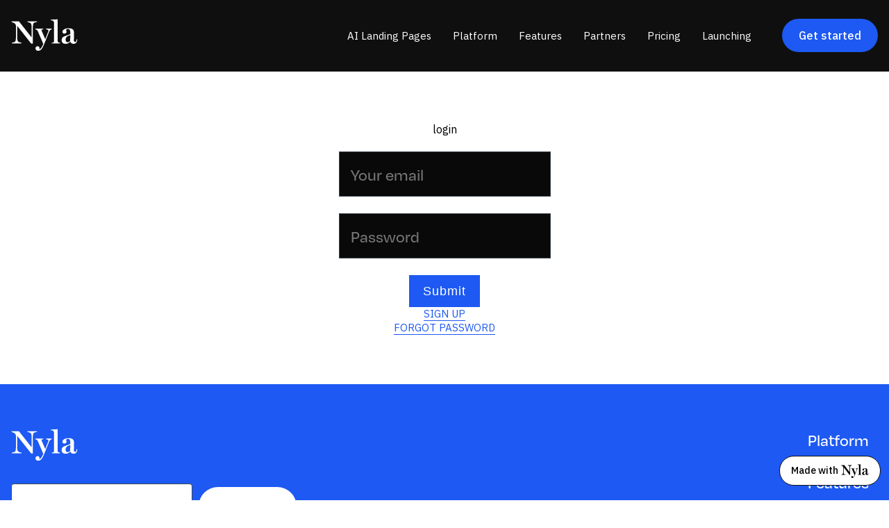

--- FILE ---
content_type: text/html; charset=utf-8
request_url: https://nyla.app/account/login
body_size: 41964
content:
<!DOCTYPE html><html lang="en" data-critters-container><head><link rel="preload" href="https://use.typekit.net/ahs8oyi.css" as="style" data-next-head><script data-nyla-ssr="true">try { performance.mark("Nyla HEAD Start"); } catch(e) {}</script><meta charset="utf-8" data-next-head><meta name="viewport" content="width=device-width, initial-scale=1, minimum-scale=1" data-next-head><link rel="apple-touch-icon" sizes="180x180" href="/icons/apple-touch-icon.png" data-next-head><link rel="icon" type="image/png" sizes="32x32" href="/icons/favicon-32x32.png" data-next-head><link rel="icon" type="image/png" sizes="16x16" href="/icons/favicon-16x16.png" data-next-head><link href="/site.webmanifest" rel="manifest" data-next-head><link rel="sitemap" type="application/xml" href="/sitemap.xml" data-next-head><link rel="stylesheet" media="print" href="https://use.typekit.net/ahs8oyi.css" data-next-head><style data-design-global="true" data-next-head>html { box-sizing: border-box; } *, *:before, *:after { box-sizing: inherit; }   @font-face { font-family: "IBM Plex Mono"; font-style: normal; font-weight: 500; font-display: swap; src: url("/_cdn/ED2H9bSnSSGMTderCYcr/__N__2") format('woff2'); unicode-range: U+0000-00FF, U+0131, U+0152-0153, U+02BB-02BC, U+02C6, U+02DA, U+02DC, U+2000-206F, U+2074, U+20AC, U+2122, U+2191, U+2193, U+2212, U+2215, U+FEFF, U+FFFD; }  @font-face { font-family: "IBM Plex Sans"; font-style: normal; font-weight: 400; font-display: swap; src: url("/_cdn/CRiHxyCfRgqcTxW6sZ5p/__N__2") format('woff2'); unicode-range: U+0000-00FF, U+0131, U+0152-0153, U+02BB-02BC, U+02C6, U+02DA, U+02DC, U+2000-206F, U+2074, U+20AC, U+2122, U+2191, U+2193, U+2212, U+2215, U+FEFF, U+FFFD; }  @font-face { font-family: "IBM Plex Sans"; font-style: normal; font-weight: 500; font-display: swap; src: url("/_cdn/T61wvYskTYGW3Vjiquut/__N__2") format('woff2'); unicode-range: U+0000-00FF, U+0131, U+0152-0153, U+02BB-02BC, U+02C6, U+02DA, U+02DC, U+2000-206F, U+2074, U+20AC, U+2122, U+2191, U+2193, U+2212, U+2215, U+FEFF, U+FFFD; }  @font-face { font-family: "IBM Plex Sans"; font-style: normal; font-weight: 700; font-display: swap; src: url("/_cdn/zFZPyyXnS9GOoQDLvDzN/__N__2") format('woff2'); unicode-range: U+0000-00FF, U+0131, U+0152-0153, U+02BB-02BC, U+02C6, U+02DA, U+02DC, U+2000-206F, U+2074, U+20AC, U+2122, U+2191, U+2193, U+2212, U+2215, U+FEFF, U+FFFD; }   body { -webkit-tap-highlight-color: rgba(0, 0, 0, 0.05); color: var(--color-text, black);           font-family: "IBM Plex Sans",-apple-system,BlinkMacSystemFont,Segoe UI,Roboto,Oxygen,Ubuntu,Cantarell,Open Sans,Helvetica Neue,sans-serif; font-weight: 400; font-style: normal; font-size: 15px; line-height: 20px; letter-spacing: 0; ; margin: 0 auto; overflow-x: hidden; } body.disable-site-scroll { overflow-y: hidden; margin-right: var(--scrollbar-width, 15px); } body.nyla--web-preview--loading { cursor: progress; }  b, strong { font-weight: bold; }  /* Animations Design Token */  @keyframes fade-in { from { opacity: 0; } to { opacity: 1; } } @keyframes fade-in-up { 0% { opacity: 0; transform: translateY(-15px); } 100% { opacity: 1; transform: translateY(0px); } } @keyframes slide-down { 0% { transform: translateY(-100px); } 100% { transform: translateY(0px); } } @keyframes slide-down-fade-in { 0% { opacity: 0; transform: translateY(-100px); } 100% { opacity: 1; transform: translateY(0px); } } @keyframes zoom-in { 0% { opacity: 0; transform: perspective(1px) scale(0.9); } 100% { opacity: 1; transform: perspective(1px) scale(1); } } @keyframes spin { from { transform: rotate(-360deg); } to { transform: rotate(0deg); } } @keyframes skeleton-loading { 0% { opacity: 0.1; } 50% { opacity: 0.25; } 100% { opacity: 0.1; } } @keyframes skeleton-gradient { 0% { background-position: -50% 0; } 100% { background-position: 150% 0; } } :root { --animation-fade-in: fade-in 400ms ease forwards 1; --animation-fade-in-up: fade-in-up 400ms ease forwards 1; --animation-slide-down: slide-down 250ms ease forwards 1; --animation-slide-down-fade-in: slide-down-fade-in 400ms ease forwards 1; --animation-spin: spin 1000ms linear infinite; --animation-quick-spin: spin 400ms linear infinite; --animation-zoom-in: zoom-in 400ms ease forwards 1; } .animate-skeleton-loading { animation: skeleton-loading 1s ease infinite; filter: blur(2px); }   /* Accessibility Global CSS */  @media (prefers-reduced-motion: reduce) { *, ::before, ::after { animation-delay: -1ms !important; animation-duration: 1ms !important; animation-iteration-count: 1 !important; transition-duration: 0s !important; transition-delay: 0s !important; } }   /* polyfill enable keyboard focusing on browsers that do not support native :focus-visible */ .js-focus-visible .focus-visible { outline: 2px solid var(--color-primary, blue) !important; outline-offset: 4px; } /* otherwise use native :focus-visible */ :focus-visible:not(input):not(textarea) { outline: 2px solid var(--color-primary, blue) !important; outline-offset: 4px; } /* remove native :focus, if .focus-visible polyfill, and avoid input/textarea from focusing on click */ .js-focus-visible :focus:not(.focus-visible), .js-focus-visible input.focus-visible, .js-focus-visible textarea.focus-visible { outline: none; } /* remove native :focus, if :focus-visible is natively supported, and avoid input/textarea from focusing on click */ :focus:not(:focus-visible), input:focus-visible, textarea:focus-visible { outline: none; } /* we hide input radio/checkbox on content item radio/checkbox/swatches etc and show label instead – we should outline it when focused */ input[type="checkbox"]:focus-visible + label, input[type="radio"]:focus-visible + label { outline: 2px solid var(--color-primary, blue) !important; outline-offset: 4px; }   .visually-hidden { border: 0; clip: rect(0 0 0 0); height: 1px; overflow: hidden; padding: 0; position: absolute; white-space: nowrap; width: 1px; }</style><style data-design-typography-classes="true" data-next-head>.-n-typography .-n-typography--legacyH1 { position: relative; z-index: 1;  } .-n-typography--legacyH1 { color: var(--color-black); font-family: initial; font-weight: 400; font-style: normal; text-transform: none; -webkit-font-smoothing: antialiased; -moz-osx-font-smoothing: grayscale; padding: 0; width: auto; max-width: 100%; }  .-n-typography--legacyH1.rich-text { margin: 0; margin-bottom: 0; } .-n-typography--legacyH1 .p { display: block; }    .-n-typography--legacyH1 { font-size: 16px; line-height: 24px; letter-spacing: 0;  margin: 0; --typography-spacing: 0; margin-bottom: var(--typography-spacing);    }  .-n-typography--legacyH1 .p, .-n-typography--legacyH1 p, .-n-typography--legacyH1 ul, .-n-typography--legacyH1 ol { --typography-spacing: 0; margin: 0; margin-bottom: var(--typography-spacing); }   .-n-typography--legacyH1 .-w-strikethrough-v2-container{  position: relative; } .-n-typography--legacyH1 .-w-strikethrough-v2{  position: absolute; width: 100%; background-color: transparent; z-index: 2; height: unset; top: unset; left: unset; }   .-n-typography--legacyH1 { text-decoration-line: none; text-decoration-color: transparent; text-decoration-thickness: 0; text-underline-offset: auto; }  .-n-typography--legacyH1 .-w-strikethrough {   text-decoration: line-through;  }       .-n-typography .-n-typography--legacyH2 { position: relative; z-index: 1;  } .-n-typography--legacyH2 { color: var(--color-black); font-family: initial; font-weight: 400; font-style: normal; text-transform: none; -webkit-font-smoothing: antialiased; -moz-osx-font-smoothing: grayscale; padding: 0; width: auto; max-width: 100%; }  .-n-typography--legacyH2.rich-text { margin: 0; margin-bottom: 0; } .-n-typography--legacyH2 .p { display: block; }    .-n-typography--legacyH2 { font-size: 16px; line-height: 24px; letter-spacing: 0;  margin: 0; --typography-spacing: 0; margin-bottom: var(--typography-spacing);    }  .-n-typography--legacyH2 .p, .-n-typography--legacyH2 p, .-n-typography--legacyH2 ul, .-n-typography--legacyH2 ol { --typography-spacing: 0; margin: 0; margin-bottom: var(--typography-spacing); }   .-n-typography--legacyH2 .-w-strikethrough-v2-container{  position: relative; } .-n-typography--legacyH2 .-w-strikethrough-v2{  position: absolute; width: 100%; background-color: transparent; z-index: 2; height: unset; top: unset; left: unset; }   .-n-typography--legacyH2 { text-decoration-line: none; text-decoration-color: transparent; text-decoration-thickness: 0; text-underline-offset: auto; }  .-n-typography--legacyH2 .-w-strikethrough {   text-decoration: line-through;  }       .-n-typography .-n-typography--legacyH3 { position: relative; z-index: 1;  } .-n-typography--legacyH3 { color: var(--color-black); font-family: initial; font-weight: 400; font-style: normal; text-transform: none; -webkit-font-smoothing: antialiased; -moz-osx-font-smoothing: grayscale; padding: 0; width: auto; max-width: 100%; }  .-n-typography--legacyH3.rich-text { margin: 0; margin-bottom: 0; } .-n-typography--legacyH3 .p { display: block; }    .-n-typography--legacyH3 { font-size: 16px; line-height: 24px; letter-spacing: 0;  margin: 0; --typography-spacing: 0; margin-bottom: var(--typography-spacing);    }  .-n-typography--legacyH3 .p, .-n-typography--legacyH3 p, .-n-typography--legacyH3 ul, .-n-typography--legacyH3 ol { --typography-spacing: 0; margin: 0; margin-bottom: var(--typography-spacing); }   .-n-typography--legacyH3 .-w-strikethrough-v2-container{  position: relative; } .-n-typography--legacyH3 .-w-strikethrough-v2{  position: absolute; width: 100%; background-color: transparent; z-index: 2; height: unset; top: unset; left: unset; }   .-n-typography--legacyH3 { text-decoration-line: none; text-decoration-color: transparent; text-decoration-thickness: 0; text-underline-offset: auto; }  .-n-typography--legacyH3 .-w-strikethrough {   text-decoration: line-through;  }       .-n-typography .-n-typography--legacyButton { position: relative; z-index: 1;  } .-n-typography--legacyButton { color: var(--color-black); font-family: initial; font-weight: 400; font-style: normal; text-transform: none; -webkit-font-smoothing: antialiased; -moz-osx-font-smoothing: grayscale; padding: 0; width: auto; max-width: 100%; }  .-n-typography--legacyButton.rich-text { margin: 0; margin-bottom: 0; } .-n-typography--legacyButton .p { display: block; }    .-n-typography--legacyButton { font-size: 16px; line-height: 24px; letter-spacing: 0;  margin: 0; --typography-spacing: 0; margin-bottom: var(--typography-spacing);    }  .-n-typography--legacyButton .p, .-n-typography--legacyButton p, .-n-typography--legacyButton ul, .-n-typography--legacyButton ol { --typography-spacing: 0; margin: 0; margin-bottom: var(--typography-spacing); }   .-n-typography--legacyButton .-w-strikethrough-v2-container{  position: relative; } .-n-typography--legacyButton .-w-strikethrough-v2{  position: absolute; width: 100%; background-color: transparent; z-index: 2; height: unset; top: unset; left: unset; }   .-n-typography--legacyButton { text-decoration-line: none; text-decoration-color: transparent; text-decoration-thickness: 0; text-underline-offset: auto; }  .-n-typography--legacyButton .-w-strikethrough {   text-decoration: line-through;  }       .-n-typography .-n-typography--button { position: relative; z-index: 1;  } .-n-typography--button { color: var(--color-black); font-family: -apple-system,BlinkMacSystemFont,Segoe UI,Roboto,Oxygen,Ubuntu,Cantarell,Open Sans,Helvetica Neue,sans-serif; font-weight: 400; font-style: normal; text-transform: none; -webkit-font-smoothing: antialiased; -moz-osx-font-smoothing: grayscale; padding: 0; width: auto; max-width: 100%; }  .-n-typography--button.rich-text { margin: 0; margin-bottom: 0; } .-n-typography--button .p { display: block; }    .-n-typography--button { font-size: 16px; line-height: 20px; letter-spacing: 1px;  margin: 0; --typography-spacing: 0; margin-bottom: var(--typography-spacing);    }  .-n-typography--button .p, .-n-typography--button p, .-n-typography--button ul, .-n-typography--button ol { --typography-spacing: 0; margin: 0; margin-bottom: var(--typography-spacing); }   .-n-typography--button .-w-strikethrough-v2-container{  position: relative; } .-n-typography--button .-w-strikethrough-v2{  position: absolute; width: 100%; background-color: transparent; z-index: 2; height: unset; top: unset; left: unset; }   .-n-typography--button { text-decoration-line: none; text-decoration-color: transparent; text-decoration-thickness: 0; text-underline-offset: auto; }  .-n-typography--button .-w-strikethrough {   text-decoration: line-through;  }   @media (min-width: 1000px) {  .-n-typography--button { font-size: 18px; line-height: 22px;     }    .-n-typography--button .-w-strikethrough {   text-decoration: line-through;  }  }      .-n-typography .-n-typography--h1 { position: relative; z-index: 1;  } .-n-typography--h1 { color: var(--color-black); font-family: "Degular",Georgia,Times,Times New Roman,serif; font-weight: 400; font-style: normal; text-transform: none; -webkit-font-smoothing: antialiased; -moz-osx-font-smoothing: grayscale; padding: 0; width: auto; max-width: 100%; }  .-n-typography--h1.rich-text { margin: 0; margin-bottom: 0; } .-n-typography--h1 .p { display: block; }    .-n-typography--h1 { font-size: 48px; line-height: 56px; letter-spacing: 0;  margin: 0; --typography-spacing: 16px; margin-bottom: var(--typography-spacing);    }  .-n-typography--h1 .p, .-n-typography--h1 p, .-n-typography--h1 ul, .-n-typography--h1 ol { --typography-spacing: 16px; margin: 0; margin-bottom: var(--typography-spacing); }   .-n-typography--h1 .-w-strikethrough-v2-container{  position: relative; } .-n-typography--h1 .-w-strikethrough-v2{  position: absolute; width: 100%; background-color: transparent; z-index: 2; height: unset; top: unset; left: unset; }   .-n-typography--h1 { text-decoration-line: none; text-decoration-color: transparent; text-decoration-thickness: 0; text-underline-offset: auto; }  .-n-typography--h1 .-w-strikethrough {   text-decoration: line-through;  }   @media (min-width: 1000px) {  .-n-typography--h1 { font-size: 60px; line-height: 72px;   margin: 0; --typography-spacing: 24px; margin-bottom: var(--typography-spacing);    }  .-n-typography--h1 .p, .-n-typography--h1 p, .-n-typography--h1 ul, .-n-typography--h1 ol { --typography-spacing: 24px; margin: 0; margin-bottom: var(--typography-spacing); }    .-n-typography--h1 .-w-strikethrough {   text-decoration: line-through;  }  }      .-n-typography .-n-typography--h2 { position: relative; z-index: 1;  } .-n-typography--h2 { color: var(--color-black); font-family: "Degular",Georgia,Times,Times New Roman,serif; font-weight: 400; font-style: normal; text-transform: none; -webkit-font-smoothing: antialiased; -moz-osx-font-smoothing: grayscale; padding: 0; width: auto; max-width: 100%; }  .-n-typography--h2.rich-text { margin: 0; margin-bottom: 0; } .-n-typography--h2 .p { display: block; }    .-n-typography--h2 { font-size: 34px; line-height: 44px; letter-spacing: 0;  margin: 0; --typography-spacing: 16px; margin-bottom: var(--typography-spacing);    }  .-n-typography--h2 .p, .-n-typography--h2 p, .-n-typography--h2 ul, .-n-typography--h2 ol { --typography-spacing: 16px; margin: 0; margin-bottom: var(--typography-spacing); }   .-n-typography--h2 .-w-strikethrough-v2-container{  position: relative; } .-n-typography--h2 .-w-strikethrough-v2{  position: absolute; width: 100%; background-color: transparent; z-index: 2; height: unset; top: unset; left: unset; }   .-n-typography--h2 { text-decoration-line: none; text-decoration-color: transparent; text-decoration-thickness: 0; text-underline-offset: auto; }  .-n-typography--h2 .-w-strikethrough {   text-decoration: line-through;  }   @media (min-width: 1000px) {  .-n-typography--h2 { font-size: 42px; line-height: 54px;   margin: 0; --typography-spacing: 20px; margin-bottom: var(--typography-spacing);    }  .-n-typography--h2 .p, .-n-typography--h2 p, .-n-typography--h2 ul, .-n-typography--h2 ol { --typography-spacing: 20px; margin: 0; margin-bottom: var(--typography-spacing); }    .-n-typography--h2 .-w-strikethrough {   text-decoration: line-through;  }  }      .-n-typography .-n-typography--h3 { position: relative; z-index: 1;  } .-n-typography--h3 { color: var(--color-black); font-family: "Degular",Georgia,Times,Times New Roman,serif; font-weight: 400; font-style: normal; text-transform: none; -webkit-font-smoothing: antialiased; -moz-osx-font-smoothing: grayscale; padding: 0; width: auto; max-width: 100%; }  .-n-typography--h3.rich-text { margin: 0; margin-bottom: 0; } .-n-typography--h3 .p { display: block; }    .-n-typography--h3 { font-size: 28px; line-height: 36px; letter-spacing: 0;  margin: 0; --typography-spacing: 12px; margin-bottom: var(--typography-spacing);    }  .-n-typography--h3 .p, .-n-typography--h3 p, .-n-typography--h3 ul, .-n-typography--h3 ol { --typography-spacing: 12px; margin: 0; margin-bottom: var(--typography-spacing); }   .-n-typography--h3 .-w-strikethrough-v2-container{  position: relative; } .-n-typography--h3 .-w-strikethrough-v2{  position: absolute; width: 100%; background-color: transparent; z-index: 2; height: unset; top: unset; left: unset; }   .-n-typography--h3 { text-decoration-line: none; text-decoration-color: transparent; text-decoration-thickness: 0; text-underline-offset: auto; }  .-n-typography--h3 .-w-strikethrough {   text-decoration: line-through;  }   @media (min-width: 1000px) {  .-n-typography--h3 { font-size: 36px; line-height: 46px;   margin: 0; --typography-spacing: 16px; margin-bottom: var(--typography-spacing);    }  .-n-typography--h3 .p, .-n-typography--h3 p, .-n-typography--h3 ul, .-n-typography--h3 ol { --typography-spacing: 16px; margin: 0; margin-bottom: var(--typography-spacing); }    .-n-typography--h3 .-w-strikethrough {   text-decoration: line-through;  }  }      .-n-typography .-n-typography--h4 { position: relative; z-index: 1;  } .-n-typography--h4 { color: var(--color-black); font-family: "Degular",-apple-system,BlinkMacSystemFont,Segoe UI,Roboto,Oxygen,Ubuntu,Cantarell,Open Sans,Helvetica Neue,sans-serif; font-weight: 400; font-style: normal; text-transform: none; -webkit-font-smoothing: antialiased; -moz-osx-font-smoothing: grayscale; padding: 0; width: auto; max-width: 100%; }  .-n-typography--h4.rich-text { margin: 0; margin-bottom: 0; } .-n-typography--h4 .p { display: block; }    .-n-typography--h4 { font-size: 24px; line-height: 32px; letter-spacing: 0;  margin: 0; --typography-spacing: 12px; margin-bottom: var(--typography-spacing);    }  .-n-typography--h4 .p, .-n-typography--h4 p, .-n-typography--h4 ul, .-n-typography--h4 ol { --typography-spacing: 12px; margin: 0; margin-bottom: var(--typography-spacing); }   .-n-typography--h4 .-w-strikethrough-v2-container{  position: relative; } .-n-typography--h4 .-w-strikethrough-v2{  position: absolute; width: 100%; background-color: transparent; z-index: 2; height: unset; top: unset; left: unset; }   .-n-typography--h4 { text-decoration-line: none; text-decoration-color: transparent; text-decoration-thickness: 0; text-underline-offset: auto; }  .-n-typography--h4 .-w-strikethrough {   text-decoration: line-through;  }   @media (min-width: 1000px) {  .-n-typography--h4 { font-size: 32px; line-height: 40px;   margin: 0; --typography-spacing: 16px; margin-bottom: var(--typography-spacing);    }  .-n-typography--h4 .p, .-n-typography--h4 p, .-n-typography--h4 ul, .-n-typography--h4 ol { --typography-spacing: 16px; margin: 0; margin-bottom: var(--typography-spacing); }    .-n-typography--h4 .-w-strikethrough {   text-decoration: line-through;  }  }      .-n-typography .-n-typography--h5 { position: relative; z-index: 1;  } .-n-typography--h5 { color: var(--color-black); font-family: "Degular",-apple-system,BlinkMacSystemFont,Segoe UI,Roboto,Oxygen,Ubuntu,Cantarell,Open Sans,Helvetica Neue,sans-serif; font-weight: 400; font-style: normal; text-transform: none; -webkit-font-smoothing: antialiased; -moz-osx-font-smoothing: grayscale; padding: 0; width: auto; max-width: 100%; }  .-n-typography--h5.rich-text { margin: 0; margin-bottom: 0; } .-n-typography--h5 .p { display: block; }    .-n-typography--h5 { font-size: 16px; line-height: 20px; letter-spacing: 0;  margin: 0; --typography-spacing: 4px; margin-bottom: var(--typography-spacing);    }  .-n-typography--h5 .p, .-n-typography--h5 p, .-n-typography--h5 ul, .-n-typography--h5 ol { --typography-spacing: 4px; margin: 0; margin-bottom: var(--typography-spacing); }   .-n-typography--h5 .-w-strikethrough-v2-container{  position: relative; } .-n-typography--h5 .-w-strikethrough-v2{  position: absolute; width: 100%; background-color: transparent; z-index: 2; height: unset; top: unset; left: unset; }   .-n-typography--h5 { text-decoration-line: none; text-decoration-color: transparent; text-decoration-thickness: 0; text-underline-offset: auto; }  .-n-typography--h5 .-w-strikethrough {   text-decoration: line-through;  }   @media (min-width: 1000px) {  .-n-typography--h5 { font-size: 18px; line-height: 24px;   margin: 0; --typography-spacing: 8px; margin-bottom: var(--typography-spacing);    }  .-n-typography--h5 .p, .-n-typography--h5 p, .-n-typography--h5 ul, .-n-typography--h5 ol { --typography-spacing: 8px; margin: 0; margin-bottom: var(--typography-spacing); }    .-n-typography--h5 .-w-strikethrough {   text-decoration: line-through;  }  }      .-n-typography .-n-typography--h6 { position: relative; z-index: 1;  } .-n-typography--h6 { color: var(--color-black); font-family: "Degular",-apple-system,BlinkMacSystemFont,Segoe UI,Roboto,Oxygen,Ubuntu,Cantarell,Open Sans,Helvetica Neue,sans-serif; font-weight: 400; font-style: normal; text-transform: uppercase; -webkit-font-smoothing: antialiased; -moz-osx-font-smoothing: grayscale; padding: 0; width: auto; max-width: 100%; }  .-n-typography--h6.rich-text { margin: 0; margin-bottom: 0; } .-n-typography--h6 .p { display: block; }    .-n-typography--h6 { font-size: 14px; line-height: 21px; letter-spacing: 1px;  margin: 0; --typography-spacing: 4px; margin-bottom: var(--typography-spacing);    }  .-n-typography--h6 .p, .-n-typography--h6 p, .-n-typography--h6 ul, .-n-typography--h6 ol { --typography-spacing: 4px; margin: 0; margin-bottom: var(--typography-spacing); }   .-n-typography--h6 .-w-strikethrough-v2-container{  position: relative; } .-n-typography--h6 .-w-strikethrough-v2{  position: absolute; width: 100%; background-color: transparent; z-index: 2; height: unset; top: unset; left: unset; }   .-n-typography--h6 { text-decoration-line: none; text-decoration-color: transparent; text-decoration-thickness: 0; text-underline-offset: auto; }  .-n-typography--h6 .-w-strikethrough {   text-decoration: line-through;  }   @media (min-width: 1000px) {  .-n-typography--h6 { font-size: 15px; line-height: 22px;   margin: 0; --typography-spacing: 8px; margin-bottom: var(--typography-spacing);    }  .-n-typography--h6 .p, .-n-typography--h6 p, .-n-typography--h6 ul, .-n-typography--h6 ol { --typography-spacing: 8px; margin: 0; margin-bottom: var(--typography-spacing); }    .-n-typography--h6 .-w-strikethrough {   text-decoration: line-through;  }  }      .-n-typography .-n-typography--p1 { position: relative; z-index: 1;  } .-n-typography--p1 { color: var(--color-black); font-family: -apple-system,BlinkMacSystemFont,Segoe UI,Roboto,Oxygen,Ubuntu,Cantarell,Open Sans,Helvetica Neue,sans-serif; font-weight: 400; font-style: normal; text-transform: none; -webkit-font-smoothing: antialiased; -moz-osx-font-smoothing: grayscale; padding: 0; width: auto; max-width: 100%; }  .-n-typography--p1.rich-text { margin: 0; margin-bottom: 0; } .-n-typography--p1 .p { display: block; }    .-n-typography--p1 { font-size: 16px; line-height: 24px; letter-spacing: 0;  margin: 0; --typography-spacing: 20px; margin-bottom: var(--typography-spacing);    }  .-n-typography--p1 .p, .-n-typography--p1 p, .-n-typography--p1 ul, .-n-typography--p1 ol { --typography-spacing: 20px; margin: 0; margin-bottom: var(--typography-spacing); }   .-n-typography--p1 .-w-strikethrough-v2-container{  position: relative; } .-n-typography--p1 .-w-strikethrough-v2{  position: absolute; width: 100%; background-color: transparent; z-index: 2; height: unset; top: unset; left: unset; }   .-n-typography--p1 { text-decoration-line: none; text-decoration-color: transparent; text-decoration-thickness: 0; text-underline-offset: auto; }  .-n-typography--p1 .-w-strikethrough {   text-decoration: line-through;  }   @media (min-width: 1000px) {  .-n-typography--p1 { font-size: 18px; line-height: 30px;   margin: 0; --typography-spacing: 24px; margin-bottom: var(--typography-spacing);    }  .-n-typography--p1 .p, .-n-typography--p1 p, .-n-typography--p1 ul, .-n-typography--p1 ol { --typography-spacing: 24px; margin: 0; margin-bottom: var(--typography-spacing); }    .-n-typography--p1 .-w-strikethrough {   text-decoration: line-through;  }  }      .-n-typography .-n-typography--p2 { position: relative; z-index: 1;  } .-n-typography--p2 { color: var(--color-black); font-family: "IBM Plex Sans",-apple-system,BlinkMacSystemFont,Segoe UI,Roboto,Oxygen,Ubuntu,Cantarell,Open Sans,Helvetica Neue,sans-serif; font-weight: 400; font-style: normal; text-transform: none; -webkit-font-smoothing: antialiased; -moz-osx-font-smoothing: grayscale; padding: 0; width: auto; max-width: 100%; }  .-n-typography--p2.rich-text { margin: 0; margin-bottom: 0; } .-n-typography--p2 .p { display: block; }    .-n-typography--p2 { font-size: 15px; line-height: 20px; letter-spacing: 0;  margin: 0; --typography-spacing: 16px; margin-bottom: var(--typography-spacing);    }  .-n-typography--p2 .p, .-n-typography--p2 p, .-n-typography--p2 ul, .-n-typography--p2 ol { --typography-spacing: 16px; margin: 0; margin-bottom: var(--typography-spacing); }   .-n-typography--p2 .-w-strikethrough-v2-container{  position: relative; } .-n-typography--p2 .-w-strikethrough-v2{  position: absolute; width: 100%; background-color: transparent; z-index: 2; height: unset; top: unset; left: unset; }   .-n-typography--p2 { text-decoration-line: none; text-decoration-color: transparent; text-decoration-thickness: 0; text-underline-offset: auto; }  .-n-typography--p2 .-w-strikethrough {   text-decoration: line-through;  }   @media (min-width: 1000px) {  .-n-typography--p2 { font-size: 16px; line-height: 24px;   margin: 0; --typography-spacing: 20px; margin-bottom: var(--typography-spacing);    }  .-n-typography--p2 .p, .-n-typography--p2 p, .-n-typography--p2 ul, .-n-typography--p2 ol { --typography-spacing: 20px; margin: 0; margin-bottom: var(--typography-spacing); }    .-n-typography--p2 .-w-strikethrough {   text-decoration: line-through;  }  }      .-n-typography .-n-typography--p3 { position: relative; z-index: 1;  } .-n-typography--p3 { color: var(--color-black); font-family: -apple-system,BlinkMacSystemFont,Segoe UI,Roboto,Oxygen,Ubuntu,Cantarell,Open Sans,Helvetica Neue,sans-serif; font-weight: 400; font-style: normal; text-transform: none; -webkit-font-smoothing: antialiased; -moz-osx-font-smoothing: grayscale; padding: 0; width: auto; max-width: 100%; }  .-n-typography--p3.rich-text { margin: 0; margin-bottom: 0; } .-n-typography--p3 .p { display: block; }    .-n-typography--p3 { font-size: 13px; line-height: 20px; letter-spacing: 0;  margin: 0; --typography-spacing: 12px; margin-bottom: var(--typography-spacing);    }  .-n-typography--p3 .p, .-n-typography--p3 p, .-n-typography--p3 ul, .-n-typography--p3 ol { --typography-spacing: 12px; margin: 0; margin-bottom: var(--typography-spacing); }   .-n-typography--p3 .-w-strikethrough-v2-container{  position: relative; } .-n-typography--p3 .-w-strikethrough-v2{  position: absolute; width: 100%; background-color: transparent; z-index: 2; height: unset; top: unset; left: unset; }   .-n-typography--p3 { text-decoration-line: none; text-decoration-color: transparent; text-decoration-thickness: 0; text-underline-offset: auto; }  .-n-typography--p3 .-w-strikethrough {   text-decoration: line-through;  }   @media (min-width: 1000px) {  .-n-typography--p3 { font-size: 14px; line-height: 24px;   margin: 0; --typography-spacing: 16px; margin-bottom: var(--typography-spacing);    }  .-n-typography--p3 .p, .-n-typography--p3 p, .-n-typography--p3 ul, .-n-typography--p3 ol { --typography-spacing: 16px; margin: 0; margin-bottom: var(--typography-spacing); }    .-n-typography--p3 .-w-strikethrough {   text-decoration: line-through;  }  }      .-n-typography .-n-typography--menu-item-20 { position: relative; z-index: 1;  } .-n-typography--menu-item-20 { color: var(--color-black); font-family: "IBM Plex Sans",-apple-system,BlinkMacSystemFont,Segoe UI,Roboto,Oxygen,Ubuntu,Cantarell,Open Sans,Helvetica Neue,sans-serif; font-weight: 500; font-style: normal; text-transform: none; -webkit-font-smoothing: antialiased; -moz-osx-font-smoothing: grayscale; padding: 0; width: auto; max-width: 100%; }  .-n-typography--menu-item-20.rich-text { margin: 0; margin-bottom: 0; } .-n-typography--menu-item-20 .p { display: block; }    .-n-typography--menu-item-20 { font-size: 16px; line-height: 20px; letter-spacing: 0;  margin: 0; --typography-spacing: 16px; margin-bottom: var(--typography-spacing);    }  .-n-typography--menu-item-20 .p, .-n-typography--menu-item-20 p, .-n-typography--menu-item-20 ul, .-n-typography--menu-item-20 ol { --typography-spacing: 16px; margin: 0; margin-bottom: var(--typography-spacing); }   .-n-typography--menu-item-20 .-w-strikethrough-v2-container{  position: relative; } .-n-typography--menu-item-20 .-w-strikethrough-v2{  position: absolute; width: 100%; background-color: transparent; z-index: 2; height: unset; top: unset; left: unset; }   .-n-typography--menu-item-20 { text-decoration-line: none; text-decoration-color: transparent; text-decoration-thickness: 0; text-underline-offset: auto; }  .-n-typography--menu-item-20 .-w-strikethrough {   text-decoration: line-through;  }   @media (min-width: 1000px) {  .-n-typography--menu-item-20 {     margin: 0; --typography-spacing: 24px; margin-bottom: var(--typography-spacing);    }  .-n-typography--menu-item-20 .p, .-n-typography--menu-item-20 p, .-n-typography--menu-item-20 ul, .-n-typography--menu-item-20 ol { --typography-spacing: 24px; margin: 0; margin-bottom: var(--typography-spacing); }    .-n-typography--menu-item-20 .-w-strikethrough {   text-decoration: line-through;  }  }      .-n-typography .-n-typography--degular-h3 { position: relative; z-index: 1;  } .-n-typography--degular-h3 { color: var(--color-black); font-family: "Degular",Georgia,Times,Times New Roman,serif; font-weight: 500; font-style: normal; text-transform: none; -webkit-font-smoothing: auto; -moz-osx-font-smoothing: auto; padding: 0; width: auto; max-width: 100%; }  .-n-typography--degular-h3.rich-text { margin: 0; margin-bottom: 0; } .-n-typography--degular-h3 .p { display: block; }    .-n-typography--degular-h3 { font-size: 42px; line-height: 42px; letter-spacing: 0;  margin: 0; --typography-spacing: 16px; margin-bottom: var(--typography-spacing);    }  .-n-typography--degular-h3 .p, .-n-typography--degular-h3 p, .-n-typography--degular-h3 ul, .-n-typography--degular-h3 ol { --typography-spacing: 16px; margin: 0; margin-bottom: var(--typography-spacing); }   .-n-typography--degular-h3 .-w-strikethrough-v2-container{  position: relative; } .-n-typography--degular-h3 .-w-strikethrough-v2{  position: absolute; width: 100%; background-color: transparent; z-index: 2; height: unset; top: unset; left: unset; }   .-n-typography--degular-h3 { text-decoration-line: none; text-decoration-color: transparent; text-decoration-thickness: 0; text-underline-offset: auto; }  .-n-typography--degular-h3 .-w-strikethrough {   text-decoration: line-through;  }   @media (min-width: 1000px) {  .-n-typography--degular-h3 { font-size: 64px; line-height: 64px;   margin: 0; --typography-spacing: 24px; margin-bottom: var(--typography-spacing);    }  .-n-typography--degular-h3 .p, .-n-typography--degular-h3 p, .-n-typography--degular-h3 ul, .-n-typography--degular-h3 ol { --typography-spacing: 24px; margin: 0; margin-bottom: var(--typography-spacing); }    .-n-typography--degular-h3 .-w-strikethrough {   text-decoration: line-through;  }  }      .-n-typography .-n-typography--input-field-label { position: relative; z-index: 1;  } .-n-typography--input-field-label { color: var(--color-black); font-family: "Degular",-apple-system,BlinkMacSystemFont,Segoe UI,Roboto,Oxygen,Ubuntu,Cantarell,Open Sans,Helvetica Neue,sans-serif; font-weight: 500; font-style: normal; text-transform: none; -webkit-font-smoothing: auto; -moz-osx-font-smoothing: auto; padding: 0; width: auto; max-width: 100%; }  .-n-typography--input-field-label.rich-text { margin: 0; margin-bottom: 0; } .-n-typography--input-field-label .p { display: block; }    .-n-typography--input-field-label { font-size: 20px; line-height: 30px; letter-spacing: 0;  margin: 0; --typography-spacing: 16px; margin-bottom: var(--typography-spacing);    }  .-n-typography--input-field-label .p, .-n-typography--input-field-label p, .-n-typography--input-field-label ul, .-n-typography--input-field-label ol { --typography-spacing: 16px; margin: 0; margin-bottom: var(--typography-spacing); }   .-n-typography--input-field-label .-w-strikethrough-v2-container{  position: relative; } .-n-typography--input-field-label .-w-strikethrough-v2{  position: absolute; width: 100%; background-color: transparent; z-index: 2; height: unset; top: unset; left: unset; }   .-n-typography--input-field-label { text-decoration-line: none; text-decoration-color: transparent; text-decoration-thickness: 0; text-underline-offset: auto; }  .-n-typography--input-field-label .-w-strikethrough {   text-decoration: line-through;  }   @media (min-width: 1000px) {  .-n-typography--input-field-label { font-size: 24px; line-height: 32px;   margin: 0; --typography-spacing: 24px; margin-bottom: var(--typography-spacing);    }  .-n-typography--input-field-label .p, .-n-typography--input-field-label p, .-n-typography--input-field-label ul, .-n-typography--input-field-label ol { --typography-spacing: 24px; margin: 0; margin-bottom: var(--typography-spacing); }    .-n-typography--input-field-label .-w-strikethrough {   text-decoration: line-through;  }  }      .-n-typography .-n-typography--button---medium { position: relative; z-index: 1;  } .-n-typography--button---medium { color: var(--color-black); font-family: "IBM Plex Sans",-apple-system,BlinkMacSystemFont,Segoe UI,Roboto,Oxygen,Ubuntu,Cantarell,Open Sans,Helvetica Neue,sans-serif; font-weight: 500; font-style: normal; text-transform: none; -webkit-font-smoothing: antialiased; -moz-osx-font-smoothing: grayscale; padding: 0; width: auto; max-width: 100%; }  .-n-typography--button---medium.rich-text { margin: 0; margin-bottom: 0; } .-n-typography--button---medium .p { display: block; }    .-n-typography--button---medium { font-size: 18px; line-height: 26px; letter-spacing: 0;  margin: 0; --typography-spacing: 0; margin-bottom: var(--typography-spacing);    }  .-n-typography--button---medium .p, .-n-typography--button---medium p, .-n-typography--button---medium ul, .-n-typography--button---medium ol { --typography-spacing: 0; margin: 0; margin-bottom: var(--typography-spacing); }   .-n-typography--button---medium .-w-strikethrough-v2-container{  position: relative; } .-n-typography--button---medium .-w-strikethrough-v2{  position: absolute; width: 100%; background-color: transparent; z-index: 2; height: unset; top: unset; left: unset; }   .-n-typography--button---medium { text-decoration-line: none; text-decoration-color: transparent; text-decoration-thickness: 0; text-underline-offset: auto; }  .-n-typography--button---medium .-w-strikethrough {   text-decoration: line-through;  }   @media (min-width: 1000px) {  .-n-typography--button---medium { font-size: 22px; line-height: 24px;     }    .-n-typography--button---medium .-w-strikethrough {   text-decoration: line-through;  }  }      .-n-typography .-n-typography--plex-sans-body-medium { position: relative; z-index: 1;  } .-n-typography--plex-sans-body-medium { color: var(--color-black); font-family: "IBM Plex Sans",-apple-system,BlinkMacSystemFont,Segoe UI,Roboto,Oxygen,Ubuntu,Cantarell,Open Sans,Helvetica Neue,sans-serif; font-weight: 400; font-style: normal; text-transform: none; -webkit-font-smoothing: antialiased; -moz-osx-font-smoothing: grayscale; padding: 0; width: auto; max-width: 100%; }  .-n-typography--plex-sans-body-medium.rich-text { margin: 0; margin-bottom: 0; } .-n-typography--plex-sans-body-medium .p { display: block; }    .-n-typography--plex-sans-body-medium { font-size: 18px; line-height: 26px; letter-spacing: 0;  margin: 0; --typography-spacing: 16px; margin-bottom: var(--typography-spacing);    }  .-n-typography--plex-sans-body-medium .p, .-n-typography--plex-sans-body-medium p, .-n-typography--plex-sans-body-medium ul, .-n-typography--plex-sans-body-medium ol { --typography-spacing: 16px; margin: 0; margin-bottom: var(--typography-spacing); }   .-n-typography--plex-sans-body-medium .-w-strikethrough-v2-container{  position: relative; } .-n-typography--plex-sans-body-medium .-w-strikethrough-v2{  position: absolute; width: 100%; background-color: transparent; z-index: 2; height: unset; top: unset; left: unset; }   .-n-typography--plex-sans-body-medium { text-decoration-line: none; text-decoration-color: transparent; text-decoration-thickness: 0; text-underline-offset: auto; }  .-n-typography--plex-sans-body-medium .-w-strikethrough {   text-decoration: line-through;  }   @media (min-width: 1000px) {  .-n-typography--plex-sans-body-medium { font-size: 24px; line-height: 36px;   margin: 0; --typography-spacing: 24px; margin-bottom: var(--typography-spacing);    }  .-n-typography--plex-sans-body-medium .p, .-n-typography--plex-sans-body-medium p, .-n-typography--plex-sans-body-medium ul, .-n-typography--plex-sans-body-medium ol { --typography-spacing: 24px; margin: 0; margin-bottom: var(--typography-spacing); }    .-n-typography--plex-sans-body-medium .-w-strikethrough {   text-decoration: line-through;  }  }      .-n-typography .-n-typography--built-in-nyla-badge { position: relative; z-index: 1;  } .-n-typography--built-in-nyla-badge { color: var(--color-black); font-family: "IBM Plex Sans",-apple-system,BlinkMacSystemFont,Segoe UI,Roboto,Oxygen,Ubuntu,Cantarell,Open Sans,Helvetica Neue,sans-serif; font-weight: 500; font-style: normal; text-transform: none; -webkit-font-smoothing: antialiased; -moz-osx-font-smoothing: grayscale; padding: 0; width: auto; max-width: 100%; }  .-n-typography--built-in-nyla-badge.rich-text { margin: 0; margin-bottom: 0; } .-n-typography--built-in-nyla-badge .p { display: block; }    .-n-typography--built-in-nyla-badge { font-size: 12px; line-height: 15.6px; letter-spacing: 0;  margin: 0; --typography-spacing: 0px; margin-bottom: var(--typography-spacing);    }  .-n-typography--built-in-nyla-badge .p, .-n-typography--built-in-nyla-badge p, .-n-typography--built-in-nyla-badge ul, .-n-typography--built-in-nyla-badge ol { --typography-spacing: 0px; margin: 0; margin-bottom: var(--typography-spacing); }   .-n-typography--built-in-nyla-badge .-w-strikethrough-v2-container{  position: relative; } .-n-typography--built-in-nyla-badge .-w-strikethrough-v2{  position: absolute; width: 100%; background-color: transparent; z-index: 2; height: unset; top: unset; left: unset; }   .-n-typography--built-in-nyla-badge { text-decoration-line: none; text-decoration-color: transparent; text-decoration-thickness: 0; text-underline-offset: auto; }  .-n-typography--built-in-nyla-badge .-w-strikethrough {   text-decoration: line-through;  }   @media (min-width: 1000px) {  .-n-typography--built-in-nyla-badge { font-size: 14px; line-height: 18.2px;     }    .-n-typography--built-in-nyla-badge .-w-strikethrough {   text-decoration: line-through;  }  }      .-n-typography .-n-typography--footnote { position: relative; z-index: 1;  } .-n-typography--footnote { color: var(--color-black); font-family: "IBM Plex Sans",-apple-system,BlinkMacSystemFont,Segoe UI,Roboto,Oxygen,Ubuntu,Cantarell,Open Sans,Helvetica Neue,sans-serif; font-weight: 400; font-style: normal; text-transform: none; -webkit-font-smoothing: antialiased; -moz-osx-font-smoothing: grayscale; padding: 0; width: auto; max-width: 100%; }  .-n-typography--footnote.rich-text { margin: 0; margin-bottom: 0; } .-n-typography--footnote .p { display: block; }    .-n-typography--footnote { font-size: 14px; line-height: 22.4px; letter-spacing: 0;  margin: 0; --typography-spacing: 16px; margin-bottom: var(--typography-spacing);    }  .-n-typography--footnote .p, .-n-typography--footnote p, .-n-typography--footnote ul, .-n-typography--footnote ol { --typography-spacing: 16px; margin: 0; margin-bottom: var(--typography-spacing); }   .-n-typography--footnote .-w-strikethrough-v2-container{  position: relative; } .-n-typography--footnote .-w-strikethrough-v2{  position: absolute; width: 100%; background-color: transparent; z-index: 2; height: unset; top: unset; left: unset; }   .-n-typography--footnote { text-decoration-line: none; text-decoration-color: transparent; text-decoration-thickness: 0; text-underline-offset: auto; }  .-n-typography--footnote .-w-strikethrough {   text-decoration: line-through;  }   @media (min-width: 1000px) {  .-n-typography--footnote { font-size: 18px; line-height: 28.8px;   margin: 0; --typography-spacing: 24px; margin-bottom: var(--typography-spacing);    }  .-n-typography--footnote .p, .-n-typography--footnote p, .-n-typography--footnote ul, .-n-typography--footnote ol { --typography-spacing: 24px; margin: 0; margin-bottom: var(--typography-spacing); }    .-n-typography--footnote .-w-strikethrough {   text-decoration: line-through;  }  }      .-n-typography .-n-typography--link { position: relative; z-index: 1;  } .-n-typography--link { color: var(--color-black); font-family: "Degular",-apple-system,BlinkMacSystemFont,Segoe UI,Roboto,Oxygen,Ubuntu,Cantarell,Open Sans,Helvetica Neue,sans-serif; font-weight: 500; font-style: normal; text-transform: none; -webkit-font-smoothing: auto; -moz-osx-font-smoothing: auto; padding: 0; width: auto; max-width: 100%; }  .-n-typography--link.rich-text { margin: 0; margin-bottom: 0; } .-n-typography--link .p { display: block; }    .-n-typography--link { font-size: 20px; line-height: 26px; letter-spacing: 0;  margin: 0; --typography-spacing: 16px; margin-bottom: var(--typography-spacing);    }  .-n-typography--link .p, .-n-typography--link p, .-n-typography--link ul, .-n-typography--link ol { --typography-spacing: 16px; margin: 0; margin-bottom: var(--typography-spacing); }   .-n-typography--link .-w-strikethrough-v2-container{  position: relative; } .-n-typography--link .-w-strikethrough-v2{  position: absolute; width: 100%; background-color: transparent; z-index: 2; height: unset; top: unset; left: unset; }   .-n-typography--link { text-decoration-line: none; text-decoration-color: transparent; text-decoration-thickness: 0; text-underline-offset: auto; }  .-n-typography--link .-w-strikethrough {   text-decoration: line-through;  }   @media (min-width: 1000px) {  .-n-typography--link { font-size: 24px; line-height: 31.2px;   margin: 0; --typography-spacing: 24px; margin-bottom: var(--typography-spacing);    }  .-n-typography--link .p, .-n-typography--link p, .-n-typography--link ul, .-n-typography--link ol { --typography-spacing: 24px; margin: 0; margin-bottom: var(--typography-spacing); }    .-n-typography--link .-w-strikethrough {   text-decoration: line-through;  }  }      .-n-typography .-n-typography--body { position: relative; z-index: 1;  } .-n-typography--body { color: var(--color-black); font-family: "IBM Plex Sans",-apple-system,BlinkMacSystemFont,Segoe UI,Roboto,Oxygen,Ubuntu,Cantarell,Open Sans,Helvetica Neue,sans-serif; font-weight: 400; font-style: normal; text-transform: none; -webkit-font-smoothing: antialiased; -moz-osx-font-smoothing: grayscale; padding: 0; width: auto; max-width: 100%; }  .-n-typography--body.rich-text { margin: 0; margin-bottom: 0; } .-n-typography--body .p { display: block; }    .-n-typography--body { font-size: 15px; line-height: 20px; letter-spacing: 0;  margin: 0; --typography-spacing: 16px; margin-bottom: var(--typography-spacing);    }  .-n-typography--body .p, .-n-typography--body p, .-n-typography--body ul, .-n-typography--body ol { --typography-spacing: 16px; margin: 0; margin-bottom: var(--typography-spacing); }   .-n-typography--body .-w-strikethrough-v2-container{  position: relative; } .-n-typography--body .-w-strikethrough-v2{  position: absolute; width: 100%; background-color: transparent; z-index: 2; height: unset; top: unset; left: unset; }   .-n-typography--body { text-decoration-line: none; text-decoration-color: transparent; text-decoration-thickness: 0; text-underline-offset: auto; }  .-n-typography--body .-w-strikethrough {   text-decoration: line-through;  }   @media (min-width: 1000px) {  .-n-typography--body { font-size: 16px; line-height: 24px;   margin: 0; --typography-spacing: 20px; margin-bottom: var(--typography-spacing);    }  .-n-typography--body .p, .-n-typography--body p, .-n-typography--body ul, .-n-typography--body ol { --typography-spacing: 20px; margin: 0; margin-bottom: var(--typography-spacing); }    .-n-typography--body .-w-strikethrough {   text-decoration: line-through;  }  }</style><style data-design-cta-classes="true" data-next-head>.-n-cta, .-n-typography a { white-space: nowrap; display: flex; align-items: center; cursor: pointer; margin: 0;  text-decoration: none; position: relative; word-break: break-word; } .-n-typography a { display: inline; white-space: normal; } .-n-cta[disabled], .-n-cta[disabled]:focus, .-n-typography a[disabled], .-n-typography a[disabled]:focus { cursor: not-allowed; } .-w-same-link { pointer-events: none; } @media (hover: hover) { .-n-cta[disabled]:hover, .-n-typography a[disabled]:hover { cursor: not-allowed; } }   .-n-cta--primary .-w-strikethrough { text-decoration: line-through; }    .-n-cta--primary { font-family: -apple-system,BlinkMacSystemFont,Segoe UI,Roboto,Oxygen,Ubuntu,Cantarell,Open Sans,Helvetica Neue,sans-serif; font-weight: 400; font-style: normal; text-transform: none;  -webkit-font-smoothing: auto; -moz-osx-font-smoothing: auto;  color: rgba(255,255,255,1);   flex-direction: row; box-shadow: 0px 0px 0px 0px transparent ;     }    .-n-cta--primary { padding-top: 12px; padding-bottom: 12px; padding-left: 20px; padding-right: 20px;   border-top-width: 0px; border-bottom-width: 0px; border-left-width: 0px; border-right-width: 0px;  border-top-left-radius: 0px; border-bottom-left-radius: 0px; border-top-right-radius: 0px; border-bottom-right-radius: 0px; font-size: 16px; line-height: 20px; letter-spacing: 1px; justify-content: center;  flex-direction: row;   background-color: rgba(29,89,242,1);   background-position: center; background-repeat: no-repeat;    opacity: 1; transition: width 300ms ease, background-color 250ms ease;   transform: unset; transform-origin: ;  }   @media (min-width: 1000px) {  .-n-cta--primary {                font-size: 18px; line-height: 22px;                }  }      @media (hover: hover) {  .-n-cta--primary:hover {               }    .-n-cta--primary:hover {                        background-color: rgba(92,92,92,1);         }  }  @media (hover: hover) and (min-width: 1000px) {  .-n-cta--primary:hover {                font-size: 18px; line-height: 22px;                }  }     .-n-cta--secondary .-w-strikethrough { text-decoration: line-through; }    .-n-cta--secondary { font-family: -apple-system,BlinkMacSystemFont,Segoe UI,Roboto,Oxygen,Ubuntu,Cantarell,Open Sans,Helvetica Neue,sans-serif; font-weight: 400; font-style: normal; text-transform: none;  -webkit-font-smoothing: auto; -moz-osx-font-smoothing: auto;  color: rgba(29,89,242,1);   flex-direction: row; box-shadow: 0px 0px 0px 0px transparent ;     }    .-n-cta--secondary { padding-top: 12px; padding-bottom: 12px; padding-left: 20px; padding-right: 20px;   border-top-width: 0px; border-bottom-width: 0px; border-left-width: 0px; border-right-width: 0px;  border-top-left-radius: 0px; border-bottom-left-radius: 0px; border-top-right-radius: 0px; border-bottom-right-radius: 0px; font-size: 16px; line-height: 20px; letter-spacing: 1px; justify-content: center;  flex-direction: row;   background-color: rgba(255,255,255,1);   background-position: center; background-repeat: no-repeat;    opacity: 1; transition: width 300ms ease, background-color 250ms ease;   transform: unset; transform-origin: ;  }   @media (min-width: 1000px) {  .-n-cta--secondary {                font-size: 18px; line-height: 22px;                }  }      @media (hover: hover) {  .-n-cta--secondary:hover {               }    .-n-cta--secondary:hover {                        background-color: rgba(237,237,237,1);         }  }  @media (hover: hover) and (min-width: 1000px) {  .-n-cta--secondary:hover {                font-size: 18px; line-height: 22px;                }  }     .-n-cta--link .-w-strikethrough { text-decoration: line-through; }    .-n-cta--link, .-n-typography a { font-family: inherit; font-weight: inherit; font-style: inherit; text-transform: none;  -webkit-font-smoothing: auto; -moz-osx-font-smoothing: auto;  color: rgba(29,89,242,1); border-style: solid; border-color: rgba(29,89,242,1); flex-direction: row; box-shadow: 0px 0px 0px 0px transparent ;     }    .-n-cta--link, .-n-typography a { padding-top: 0; padding-bottom: 0; padding-left: 0; padding-right: 0;   border-top-width: 0px; border-bottom-width: 1px; border-left-width: 0px; border-right-width: 0px;  border-top-left-radius: 0px; border-bottom-left-radius: 0px; border-top-right-radius: 0px; border-bottom-right-radius: 0px; font-size: inherit; line-height: normal; letter-spacing: inherit; justify-content: center;  flex-direction: row;   background-color: rgba(255,255,255,0.00);   background-position: center; background-repeat: no-repeat;    opacity: 1; transition: width 300ms ease, background-color 250ms ease;   transform: unset; transform-origin: ;  }       @media (hover: hover) {  .-n-cta--link:hover, .-n-typography a:hover {      color: rgba(0,0,0,1);         }    .-n-cta--link:hover, .-n-typography a:hover {                                 }  }     .-n-cta--menu-item .-w-strikethrough { text-decoration: line-through; }    .-n-cta--menu-item { font-family: inherit; font-weight: inherit; font-style: inherit; text-transform: none;  -webkit-font-smoothing: auto; -moz-osx-font-smoothing: auto;  color: rgba(255,255,255,1);   flex-direction: row; box-shadow: 0px 0px 0px 0px transparent ;     }    .-n-cta--menu-item { padding-top: 0; padding-bottom: 0; padding-left: 0; padding-right: 0;   border-top-width: 0px; border-bottom-width: 0px; border-left-width: 0px; border-right-width: 0px;  border-top-left-radius: 0px; border-bottom-left-radius: 0px; border-top-right-radius: 0px; border-bottom-right-radius: 0px; font-size: inherit; line-height: normal; letter-spacing: inherit; justify-content: center;  flex-direction: row;   background-color: rgba(255,255,255,0.00);   background-position: center; background-repeat: no-repeat;    opacity: 1; transition: width 300ms ease, background-color 250ms ease;   transform: unset; transform-origin: ;  }         .-n-cta--primary-top-menu .-w-strikethrough { text-decoration: line-through; }    .-n-cta--primary-top-menu { font-family: "IBM Plex Sans",-apple-system,BlinkMacSystemFont,Segoe UI,Roboto,Oxygen,Ubuntu,Cantarell,Open Sans,Helvetica Neue,sans-serif; font-weight: 500; font-style: normal; text-transform: none;  -webkit-font-smoothing: auto; -moz-osx-font-smoothing: auto;  color: rgba(255,255,255,1);   flex-direction: row; box-shadow: 0px 0px 0px 0px transparent ;     }    .-n-cta--primary-top-menu { padding-top: 14px; padding-bottom: 14px; padding-left: 24px; padding-right: 24px;   border-top-width: 0px; border-bottom-width: 0px; border-left-width: 0px; border-right-width: 0px;  border-top-left-radius: 50px; border-bottom-left-radius: 50px; border-top-right-radius: 50px; border-bottom-right-radius: 50px; font-size: 16px; line-height: 20px; letter-spacing: undefined; justify-content: center;  flex-direction: row;   background-color: rgba(29,89,242,1);   background-position: center; background-repeat: no-repeat;    opacity: 1; transition: width 300ms ease, background-color 250ms ease;   transform: unset; transform-origin: ;  }       @media (hover: hover) {  .-n-cta--primary-top-menu:hover {               }    .-n-cta--primary-top-menu:hover {                        background-color: rgba(11,67,201,1);         }  }     .-n-cta--primary-regular .-w-strikethrough { text-decoration: line-through; }    .-n-cta--primary-regular { font-family: "IBM Plex Sans",-apple-system,BlinkMacSystemFont,Segoe UI,Roboto,Oxygen,Ubuntu,Cantarell,Open Sans,Helvetica Neue,sans-serif; font-weight: 500; font-style: normal; text-transform: none;  -webkit-font-smoothing: auto; -moz-osx-font-smoothing: auto;  color: rgba(255,255,255,1); border-style: solid; border-color: rgba(29,89,242,1); flex-direction: row; box-shadow: 0px 0px 0px 0px transparent ;     }    .-n-cta--primary-regular { padding-top: 12px; padding-bottom: 12px; padding-left: 24px; padding-right: 24px;   border-top-width: 1px; border-bottom-width: 1px; border-left-width: 1px; border-right-width: 1px;  border-top-left-radius: 82px; border-bottom-left-radius: 82px; border-top-right-radius: 82px; border-bottom-right-radius: 82px; font-size: 18px; line-height: 26px; letter-spacing: undefined; justify-content: center;  flex-direction: row;   background-color: rgba(29,89,242,1);   background-position: center; background-repeat: no-repeat;    opacity: 1; transition: width 300ms ease, background-color 250ms ease;   transform: unset; transform-origin: ;  }   @media (min-width: 1000px) {  .-n-cta--primary-regular { padding-top: 16px; padding-bottom: 16px; padding-left: 32px; padding-right: 32px;            font-size: 22px; line-height: 24px;                }  }      @media (hover: hover) {  .-n-cta--primary-regular:hover {               }    .-n-cta--primary-regular:hover {                        background-color: rgba(11,67,201,1);         }  }  @media (hover: hover) and (min-width: 1000px) {  .-n-cta--primary-regular:hover { padding-top: 16px; padding-bottom: 16px; padding-left: 32px; padding-right: 32px;            font-size: 22px; line-height: 24px;                }  }     .-n-cta--y11atg02k2m741ma1j .-w-strikethrough { text-decoration: line-through; }    .-n-cta--y11atg02k2m741ma1j { font-family: inherit; font-weight: inherit; font-style: inherit; text-transform: none;  -webkit-font-smoothing: auto; -moz-osx-font-smoothing: auto;  color: rgba(0,0,0,1);   flex-direction: row; box-shadow: 0px 0px 0px 0px transparent ;     }    .-n-cta--y11atg02k2m741ma1j { padding-top: 0; padding-bottom: 0; padding-left: 0; padding-right: 0;   border-top-width: 0px; border-bottom-width: 0px; border-left-width: 0px; border-right-width: 0px;  border-top-left-radius: 0px; border-bottom-left-radius: 0px; border-top-right-radius: 0px; border-bottom-right-radius: 0px; font-size: inherit; line-height: normal; letter-spacing: inherit; justify-content: center;  flex-direction: row;   background-color: rgba(255,255,255,0.00);   background-position: center; background-repeat: no-repeat;    opacity: 1; transition: width 300ms ease, background-color 250ms ease;   transform: unset; transform-origin: ;  }         .-n-cta--guo5fa6zixdlzu9i5mm .-w-strikethrough { text-decoration: line-through; }    .-n-cta--guo5fa6zixdlzu9i5mm { font-family: "IBM Plex Sans",-apple-system,BlinkMacSystemFont,Segoe UI,Roboto,Oxygen,Ubuntu,Cantarell,Open Sans,Helvetica Neue,sans-serif; font-weight: 500; font-style: normal; text-transform: none;  -webkit-font-smoothing: auto; -moz-osx-font-smoothing: auto;  color: rgba(29,89,242,1); border-style: solid; border-color: rgba(29,89,242,1); flex-direction: row; box-shadow: 0px 0px 0px 0px transparent ;     }    .-n-cta--guo5fa6zixdlzu9i5mm { padding-top: 12px; padding-bottom: 12px; padding-left: 24px; padding-right: 24px;   border-top-width: 1px; border-bottom-width: 1px; border-left-width: 1px; border-right-width: 1px;  border-top-left-radius: 82px; border-bottom-left-radius: 82px; border-top-right-radius: 82px; border-bottom-right-radius: 82px; font-size: 18px; line-height: 26px; letter-spacing: undefined; justify-content: center;  flex-direction: row;   background-color: rgba(255,255,255,1);   background-position: center; background-repeat: no-repeat;    opacity: 1; transition: width 300ms ease, background-color 250ms ease;   transform: unset; transform-origin: ;  }   @media (min-width: 1000px) {  .-n-cta--guo5fa6zixdlzu9i5mm { padding-top: 16px; padding-bottom: 16px; padding-left: 32px; padding-right: 32px;            font-size: 22px; line-height: 24px;                }  }      @media (hover: hover) {  .-n-cta--guo5fa6zixdlzu9i5mm:hover {      color: rgba(255,255,255,1);  border-color: rgba(255,255,255,1);       }    .-n-cta--guo5fa6zixdlzu9i5mm:hover {                        background-color: rgba(29,89,242,1);         }  }  @media (hover: hover) and (min-width: 1000px) {  .-n-cta--guo5fa6zixdlzu9i5mm:hover { padding-top: 16px; padding-bottom: 16px; padding-left: 32px; padding-right: 32px;            font-size: 22px; line-height: 24px;                }  }</style><title data-next-head>Nyla</title><link rel="canonical" href="https://nyla.app/account/login" data-next-head><meta name="theme-color" content="#000000" data-next-head><meta property="og:type" content="website" data-next-head><meta property="og:locale" content="en" data-next-head><meta property="og:title" content="Nyla" data-next-head><meta property="og:site_name" content="Nyla" data-next-head><meta property="og:url" content="https://nyla.app/account/login" data-next-head><meta property="og:image" content="https://nyla.app/_cdn/gmsmYqASzSaPqBNjL5e7/__N__2" data-next-head><meta name="twitter:card" content="summary" data-next-head><script id="script-loader-inline-:R26mqnm:" data-nscript="beforeInteractive">LUX=(function(){var a=("undefined"!==typeof(LUX)&&"undefined"!==typeof(LUX.gaMarks)?LUX.gaMarks:[]);var d=("undefined"!==typeof(LUX)&&"undefined"!==typeof(LUX.gaMeasures)?LUX.gaMeasures:[]);var j="LUX_start";var k=window.performance;var l=("undefined"!==typeof(LUX)&&LUX.ns?LUX.ns:(Date.now?Date.now():+(new Date())));if(k&&k.timing&&k.timing.navigationStart){l=k.timing.navigationStart}function f(){if(k&&k.now){return k.now()}var o=Date.now?Date.now():+(new Date());return o-l}function b(n){if(k){if(k.mark){return k.mark(n)}else{if(k.webkitMark){return k.webkitMark(n)}}}a.push({name:n,entryType:"mark",startTime:f(),duration:0});return}function m(p,t,n){if("undefined"===typeof(t)&&h(j)){t=j}if(k){if(k.measure){if(t){if(n){return k.measure(p,t,n)}else{return k.measure(p,t)}}else{return k.measure(p)}}else{if(k.webkitMeasure){return k.webkitMeasure(p,t,n)}}}var r=0,o=f();if(t){var s=h(t);if(s){r=s.startTime}else{if(k&&k.timing&&k.timing[t]){r=k.timing[t]-k.timing.navigationStart}else{return}}}if(n){var q=h(n);if(q){o=q.startTime}else{if(k&&k.timing&&k.timing[n]){o=k.timing[n]-k.timing.navigationStart}else{return}}}d.push({name:p,entryType:"measure",startTime:r,duration:(o-r)});return}function h(n){return c(n,g())}function c(p,o){for(i=o.length-1;i>=0;i--){var n=o[i];if(p===n.name){return n}}return undefined}function g(){if(k){if(k.getEntriesByType){return k.getEntriesByType("mark")}else{if(k.webkitGetEntriesByType){return k.webkitGetEntriesByType("mark")}}}return a}return{mark:b,measure:m,gaMarks:a,gaMeasures:d}})();LUX.ns=(Date.now?Date.now():+(new Date()));LUX.ac=[];LUX.cmd=function(a){LUX.ac.push(a)};LUX.init=function(){LUX.cmd(["init"])};LUX.send=function(){LUX.cmd(["send"])};LUX.addData=function(a,b){LUX.cmd(["addData",a,b])};LUX_ae=[];window.addEventListener("error",function(a){LUX_ae.push(a)});LUX_al=[];if("function"===typeof(PerformanceObserver)&&"function"===typeof(PerformanceLongTaskTiming)){var LongTaskObserver=new PerformanceObserver(function(c){var b=c.getEntries();for(var a=0;a<b.length;a++){var d=b[a];LUX_al.push(d)}});try{LongTaskObserver.observe({type:["longtask"]})}catch(e){}};</script><script id="script-loader-inline-:R46mqnm:" data-nscript="beforeInteractive">(function Ut(gt,_t){try{window.LUX.samplerate=gt,window.LUX.label=_t}catch{}})(100, "account");</script><script id="script-loader-inline-:R2mmqnm:" data-nscript="beforeInteractive">window._learnq = window._learnq || [];</script><style>@-webkit-keyframes loading-bar-f1ypye62{0%{width:var(--random)}10%{width:75%}60%{width:85%}95%{width:90%}to{width:95%}}.da6u0tg.da6u0tg.da6u0tg{position:var(--da6u0tg-0);inset:var(--da6u0tg-1);margin:var(--da6u0tg-2);-webkit-transform:var(--da6u0tg-3);-moz-transform:var(--da6u0tg-3);-ms-transform:var(--da6u0tg-3);transform:var(--da6u0tg-3);transform-origin:var(--da6u0tg-4);-webkit-align-self:var(--da6u0tg-5);-ms-flex-item-align:var(--da6u0tg-5);-ms-grid-row-align:var(--da6u0tg-5);align-self:var(--da6u0tg-5);z-index:var(--da6u0tg-6);width:var(--da6u0tg-7)}@media (min-width:1000px){.da6u0tg.da6u0tg.da6u0tg{position:var(--da6u0tg-8);inset:var(--da6u0tg-9);margin:var(--da6u0tg-10);-webkit-transform:var(--da6u0tg-11);-moz-transform:var(--da6u0tg-11);-ms-transform:var(--da6u0tg-11);transform:var(--da6u0tg-11);transform-origin:var(--da6u0tg-12);-webkit-align-self:var(--da6u0tg-13);-ms-flex-item-align:var(--da6u0tg-13);-ms-grid-row-align:var(--da6u0tg-13);align-self:var(--da6u0tg-13);z-index:var(--da6u0tg-14);width:var(--da6u0tg-15)}}.skoa1hx.skoa1hx.skoa1hx{width:1px;height:1px;overflow:hidden;position:absolute;opacity:0}@media (min-width:1000px){.skoa1hx.skoa1hx.skoa1hx{position:absolute;opacity:0}}.skoa1hx.skoa1hx.skoa1hx:focus,.skoa1hx.skoa1hx.skoa1hx:focus-visible{position:fixed;top:20px;left:0;right:0;margin:auto;z-index:1010;width:auto;max-width:200px;height:auto;opacity:1}@-webkit-keyframes increaseWidth-f1unle6t{0%{width:0}to{width:100%}}.icon .l1uuhis6:focus-visible{display:-webkit-box;display:-webkit-flex;display:-ms-flexbox;display:flex}.t10pxz4g.t10pxz4g.t10pxz4g{-webkit-transition:var(--t10pxz4g-0);transition:var(--t10pxz4g-0);position:var(--t10pxz4g-1);inset:var(--t10pxz4g-2);margin:var(--t10pxz4g-3);-webkit-transform:var(--t10pxz4g-4);-moz-transform:var(--t10pxz4g-4);-ms-transform:var(--t10pxz4g-4);transform:var(--t10pxz4g-4);transform-origin:var(--t10pxz4g-5);-webkit-align-self:var(--t10pxz4g-6);-ms-flex-item-align:var(--t10pxz4g-6);-ms-grid-row-align:var(--t10pxz4g-6);align-self:var(--t10pxz4g-6);z-index:var(--t10pxz4g-7);width:var(--t10pxz4g-8);opacity:var(--t10pxz4g-9);padding:var(--t10pxz4g-10);--transparent-if-gradient:var(--t10pxz4g-12);color:var(--t10pxz4g-13);--gradient-if-gradient:var(--t10pxz4g-14);background:var(--gradient-if-gradient,#0000);-webkit-background-clip:text;background-clip:text;overflow-wrap:var(--t10pxz4g-15)}@media (min-width:1000px){.t10pxz4g.t10pxz4g.t10pxz4g{-webkit-transition:var(--t10pxz4g-16);transition:var(--t10pxz4g-16);position:var(--t10pxz4g-17);inset:var(--t10pxz4g-18);margin:var(--t10pxz4g-19);-webkit-transform:var(--t10pxz4g-20);-moz-transform:var(--t10pxz4g-20);-ms-transform:var(--t10pxz4g-20);transform:var(--t10pxz4g-20);transform-origin:var(--t10pxz4g-21);-webkit-align-self:var(--t10pxz4g-22);-ms-flex-item-align:var(--t10pxz4g-22);-ms-grid-row-align:var(--t10pxz4g-22);align-self:var(--t10pxz4g-22);z-index:var(--t10pxz4g-23);width:var(--t10pxz4g-8);opacity:var(--t10pxz4g-24);padding:var(--t10pxz4g-25);--transparent-if-gradient:var(--t10pxz4g-26);color:var(--t10pxz4g-27);--gradient-if-gradient:var(--t10pxz4g-28);background:var(--gradient-if-gradient,#0000);-webkit-background-clip:text;background-clip:text;overflow-wrap:var(--t10pxz4g-29)}}.t10pxz4g.t10pxz4g.-w-paragraph-spacing.t10pxz4g.t10pxz4g.-w-paragraph-spacing .p{margin-bottom:var(--t10pxz4g-31)}@media (min-width:1000px){.t10pxz4g.t10pxz4g.-w-paragraph-spacing.t10pxz4g.t10pxz4g.-w-paragraph-spacing .p{margin-bottom:var(--t10pxz4g-32)}}@-webkit-keyframes bounce-d1qa5xx3{0%{-webkit-transform:scale(0);-moz-transform:scale(0);-ms-transform:scale(0);transform:scale(0)}50%{-webkit-transform:scale(1);-moz-transform:scale(1);-ms-transform:scale(1);transform:scale(1)}to{-webkit-transform:scale(0);-moz-transform:scale(0);-ms-transform:scale(0);transform:scale(0)}}.h3zyn3w.nyla-header{z-index:1000;position:relative;top:unset!important}</style><link rel="stylesheet" href="/_nyla/13-13-0/_next/static/css/2e331895112060c5.css" data-n-g media="print" onload="this.media='all'"><noscript><link rel="stylesheet" href="/_nyla/13-13-0/_next/static/css/2e331895112060c5.css" data-n-g></noscript><link rel="stylesheet" href="/_nyla/13-13-0/_next/static/css/621b8973e2bff032.css" media="print" onload="this.media='all'"><noscript><link rel="stylesheet" href="/_nyla/13-13-0/_next/static/css/621b8973e2bff032.css"></noscript><noscript data-n-css></noscript><style data-emotion="css-global 16cijks">iframe#chat-window{z-index:1001!important;}iframe#chat-button{z-index:1001!important;bottom:Right!important;}iframe#chat-campaigns{bottom:Center!important;}@media (min-width: 1000px){iframe#chat-button{bottom:Right!important;}iframe#chat-campaigns{bottom:Center!important;}}</style><style data-emotion="css 3983m ff6klv 15cxbti 1k3cgob kqodar 1urpn5q kugdov tv76jk 12o60db 1hatot1 14jojd2 18waa8g 1uiobjo 1vr31bu 19ku4uu 121yuqm 1pqo71w qmia2r t41usb za022q z6cby8 1t9v3t jwy01w 1ou2wqi eiasjf k8sksg c2pyh9 msmgne 1dajlgd 1fqodon feo9a4 5hzcjr idx79v qfd8yt 1kh6jwq 13ihwe8 8b55od 1jbugjl 197ayn5 1ysaj1g 1llohpu 1wn3gbr 13yv6zz aa93ga 5s958h knwc1w wf3buk 1pwontx 1bhc5rh 16f2avh 1oixl7y 1kjcdnc 1hx71zz 1eui57o 1txobrf adkt3r 11o6gb2 1kaitst 1f41wiw 1edwmvg 1ww81m9 4md8lu 1ovqh78 1ockzis hj3t01">.css-3983m{max-width:100%;width:100%;display:flex;flex-direction:column;height:auto;margin:0 auto;margin:unset;align-items:center;justify-content:center;text-align:center;}.section-container .root>.css-3983m{position:relative;}@media (max-width: 1000px){.modal-content>.css-3983m{flex-shrink:0;}}@media (min-width: 1000px){.css-3983m{max-width:100%;width:100%;height:auto;margin:0 auto;margin:unset;align-items:center;justify-content:center;text-align:center;padding-top:0px;padding-bottom:0px;padding-right:0px;padding-left:0px;}}.css-ff6klv{max-width:100%;width:100%;display:flex;flex-direction:column;height:auto;margin:0 auto;margin:unset;align-items:flex-start;justify-content:center;text-align:left;}.content-item-group .css-ff6klv{overflow:visible;}.section-container .root>.css-ff6klv{position:relative;}@media (max-width: 1000px){.modal-content>.css-ff6klv{flex-shrink:0;}}@media (min-width: 1000px){.css-ff6klv{max-width:100%;width:100%;height:auto;margin:0 auto;margin:unset;align-items:flex-start;justify-content:center;text-align:left;padding-top:0px;padding-bottom:0px;padding-right:0px;padding-left:0px;}.content-item-group .css-ff6klv{overflow:visible;}}.css-15cxbti{box-shadow:unset;}.css-15cxbti.link{cursor:pointer;}@media (min-width: 1000px){.css-15cxbti{box-shadow:unset;}}.css-1k3cgob{width:auto;height:100%;margin-top:0px;margin-bottom:0px;margin-right:0px;margin-left:0px;opacity:1;padding-top:0px;padding-bottom:0px;padding-right:0px;padding-left:0px;margin-top:0px;margin-bottom:0px;margin-right:0px;margin-left:0px;background-color:transparent;}@media (min-width: 1000px){.css-1k3cgob{margin-top:0px;margin-bottom:0px;margin-right:0px;margin-left:0px;}}@media (min-width: 1000px){.css-1k3cgob{opacity:1;padding-top:0px;padding-bottom:0px;padding-right:0px;padding-left:0px;margin-top:0px;margin-bottom:0px;margin-right:0px;margin-left:0px;}}@media (min-width: 1000px){.css-1k3cgob{background-color:transparent;}}.css-kqodar{display:flex;flex-direction:column;justify-content:center;width:100%;margin:0 auto;max-width:100%;padding-left:0;padding-right:0;}@media (min-width: 1000px){.css-kqodar{max-width:1400px;padding-left:calc(16px + 0px);padding-right:calc(16px + 0px);}}.css-1urpn5q{display:flex;flex:1;flex-direction:column;align-items:stretch;justify-content:stretch;width:calc(100%  - 0px - 0px);height:calc(100%  - 0px - 0px);background:transparent;box-shadow:unset;margin-top:0px;margin-bottom:0px;margin-right:0px;margin-left:0px;transition:unset;transform:unset;opacity:1;}.css-1urpn5q.root{max-width:100%;}.css-1urpn5q .content{position:relative;}@media (min-width: 1000px){.css-1urpn5q{width:calc(100%  - 0px - 0px);height:calc(100%  - 0px - 0px);background:transparent;box-shadow:unset;margin-top:0px;margin-bottom:0px;margin-right:0px;margin-left:0px;transition:unset;opacity:1;}.css-1urpn5q.root{max-width:1400px;}}.css-kugdov{width:auto;}@media (min-width: 1000px){.css-kugdov{width:auto;}}.css-tv76jk{width:auto;height:100%;opacity:1;}@media (min-width: 1000px){.css-tv76jk{opacity:1;}}.css-12o60db{display:flex;justify-content:center;align-items:center;cursor:pointer;}.css-1hatot1{display:flex;justify-content:center;align-items:center;flex-direction:row-reverse;opacity:1;}@media (min-width: 1000px){.css-1hatot1{opacity:1;}}.css-14jojd2{width:auto;height:100%;opacity:1;background-color:transparent;}@media (min-width: 1000px){.css-14jojd2{opacity:1;}}@media (min-width: 1000px){.css-14jojd2{background-color:transparent;}}.css-18waa8g{max-width:100%;width:100%;display:flex;flex-direction:column;height:auto;margin:0 auto;margin:unset;align-items:flex-start;justify-content:flex-start;text-align:left;padding-top:0px;padding-bottom:0px;padding-right:0px;padding-left:0px;}.section-container .root>.css-18waa8g{position:relative;}@media (max-width: 1000px){.modal-content>.css-18waa8g{flex-shrink:0;}}@media (min-width: 1000px){.css-18waa8g{max-width:100%;width:100%;height:auto;margin:0 auto;margin:unset;align-items:flex-start;justify-content:flex-start;text-align:left;padding-top:0px;padding-bottom:0px;padding-right:0px;padding-left:0px;}}.css-1uiobjo{display:flex;flex:1;flex-direction:column;align-items:stretch;justify-content:stretch;width:calc(100%  - 0px - 0px);height:calc(100%  - 0px - 0px);background:transparent;box-shadow:unset;margin:0 auto;transition:unset;transform:unset;opacity:1;}.css-1uiobjo.root{max-width:100%;}.css-1uiobjo .content{position:relative;}@media (min-width: 1000px){.css-1uiobjo{width:calc(100%  - 0px - 0px);height:calc(100%  - 0px - 0px);background:transparent;box-shadow:unset;margin:0 auto;transition:unset;opacity:1;}.css-1uiobjo.root{max-width:1400px;}}.css-1vr31bu{display:flex;align-items:inherit;text-align:inherit;flex-direction:inherit;justify-content:inherit;height:auto;width:auto;margin:0px 0px 0px 0px;padding:0 0 0 0;opacity:1;}.css-19ku4uu{position:relative;visibility:visible;top:0;left:0;right:0;bottom:0;width:100%;filter:grayscale(100%) invert(0.1) brightness(2000%);height:auto;opacity:1;transition:unset;transform:unset;}.css-19ku4uu[data-type="hidden"]{opacity:0;}@media (min-width: 1000px){.css-19ku4uu{opacity:1;transition:unset;}.css-19ku4uu[data-type="hidden"]{opacity:0;}}.css-121yuqm{animation:none;bottom:unset;top:unset;z-index:1000;display:flex;max-width:100%;height:undefined;width:100%;margin:0 auto;transition:unset;transform:unset;opacity:1;}header .css-121yuqm .menu{height:auto;}@media (min-width: 1000px){.css-121yuqm{animation:none;bottom:unset;top:unset;z-index:1000;max-width:1400px;height:undefined;transition:unset;opacity:1;}header .css-121yuqm .menu{height:auto;}}.css-1pqo71w{display:flex;flex-direction:column;justify-content:center;width:100%;margin:0 auto;max-width:100%;padding-left:0;padding-right:0;}@media (min-width: 1000px){.css-1pqo71w{max-width:100%;padding-left:0;padding-right:0;}}.css-qmia2r{max-width:100%;width:100%;display:flex;flex-direction:column;height:auto;margin:0 auto;margin:unset;align-items:flex-start;justify-content:center;text-align:center;}.section-container .root>.css-qmia2r{position:relative;}@media (max-width: 1000px){.modal-content>.css-qmia2r{flex-shrink:0;}}@media (min-width: 1000px){.css-qmia2r{max-width:100%;width:100%;height:auto;margin:0 auto;margin:unset;align-items:flex-start;justify-content:center;text-align:center;padding-top:0px;padding-bottom:0px;padding-right:0px;padding-left:0px;}}.css-t41usb{display:flex;flex:1;flex-direction:column;align-items:stretch;justify-content:stretch;width:calc(100%  - 0px - 0px);height:calc(100%  - 0px - 0px);background:var(--color-primary, transparent);box-shadow:unset;margin:0 auto;transition:unset;transform:unset;opacity:1;}.css-t41usb.root{max-width:100%;}.css-t41usb .content{position:relative;}@media (min-width: 1000px){.css-t41usb{width:calc(100%  - 0px - 0px);height:calc(100%  - 0px - 0px);background:var(--color-primary, transparent);box-shadow:unset;margin:0 auto;transition:unset;opacity:1;}.css-t41usb.root{max-width:100%;}}.css-za022q{max-width:100%;width:100%;display:flex;flex-direction:column;height:auto;margin:0 auto;margin:unset;align-items:flex-start;justify-content:flex-start;text-align:left;min-height:inherit;}.section-container .root>.css-za022q{position:relative;}@media (max-width: 1000px){.modal-content>.css-za022q{flex-shrink:0;}}@media (min-width: 1000px){.css-za022q{max-width:100%;width:100%;height:auto;margin:0 auto;margin:unset;align-items:flex-start;justify-content:flex-start;text-align:left;padding-top:0px;padding-bottom:0px;padding-right:0px;padding-left:0px;}}.css-z6cby8{display:flex;align-items:inherit;text-align:inherit;flex-direction:inherit;justify-content:inherit;height:auto;width:auto;margin:0 0 0 0;padding:0 0 0 0;opacity:1;}.css-1t9v3t{position:relative;visibility:visible;top:0;left:0;right:0;bottom:0;width:100%;height:auto;opacity:1;transition:unset;transform:unset;}.css-1t9v3t[data-type="hidden"]{opacity:0;}@media (min-width: 1000px){.css-1t9v3t{opacity:1;transition:unset;}.css-1t9v3t[data-type="hidden"]{opacity:0;}}.css-jwy01w{align-content:undefined;align-items:undefined;justify-content:undefined;border:none;max-height:none;opacity:1;}.css-jwy01w.css-jwy01w.container{opacity:1;box-sizing:border-box;display:flex;flex-direction:row;flex-wrap:unset;white-space:normal;width:100%;min-height:inherit;height:auto;overflow-x:unset;margin-bottom:calc(-0px + 0px);margin-right:calc(0px + 0px);width:calc(100% + 0px);z-index:1;}.css-jwy01w.css-jwy01w.container>.column,.css-jwy01w.css-jwy01w.container>.page>.column,.css-jwy01w.css-jwy01w.container .paginated-page>.column,.css-jwy01w.css-jwy01w.container>.transparent-wrapper>.column,.css-jwy01w.css-jwy01w.container>.transparent-wrapper>.transparent-wrapper>.column,.css-jwy01w.css-jwy01w.container>.transparent-wrapper>.transparent-wrapper>.transparent-wrapper>.column,.css-jwy01w.css-jwy01w.container>.transparent-wrapper>.transparent-wrapper>.transparent-wrapper>.transparent-wrapper>.column{padding-right:0px;padding-bottom:0px;}@media (min-width: 1000px){.css-jwy01w.css-jwy01w.container{z-index:1;}}.css-jwy01w.css-jwy01w.column{min-height:inherit;box-sizing:border-box;margin:0;white-space:normal;flex-basis:50%;flex-grow:0;flex-shrink:1;max-width:50%;width:50%;box-shadow:unset;}.css-jwy01w.no-anchor{overflow-anchor:none;}@media (min-width: 1000px){.css-jwy01w{align-items:undefined;justify-content:undefined;max-height:none;opacity:1;}.css-jwy01w.css-jwy01w.container{opacity:1;width:100%;white-space:normal;min-height:inherit;height:100%;margin-bottom:calc(-0px + 0px);margin-right:calc(0px + 0px);width:calc(100% + 0px);}.css-jwy01w.css-jwy01w.container>.column,.css-jwy01w.css-jwy01w.container>.page>.column,.css-jwy01w.css-jwy01w.container .paginated-page>.column,.css-jwy01w.css-jwy01w.container>.transparent-wrapper>.column,.css-jwy01w.css-jwy01w.container>.transparent-wrapper>.transparent-wrapper>.column,.css-jwy01w.css-jwy01w.container>.transparent-wrapper>.transparent-wrapper>.transparent-wrapper>.column,.css-jwy01w.css-jwy01w.container>.transparent-wrapper>.transparent-wrapper>.transparent-wrapper>.transparent-wrapper>.column{padding-right:0px;padding-bottom:0px;}.css-jwy01w.css-jwy01w.column{flex-basis:20%;flex-grow:0;flex-shrink:1;max-width:20%;width:20%;white-space:normal;box-shadow:unset;}}.css-1ou2wqi{position:relative;visibility:visible;top:0;left:0;right:0;bottom:0;width:100%;filter:grayscale(100%) brightness(0%);height:auto;opacity:1;transition:unset;transform:unset;}.css-1ou2wqi[data-type="hidden"]{opacity:0;}@media (min-width: 1000px){.css-1ou2wqi{opacity:1;transition:unset;}.css-1ou2wqi[data-type="hidden"]{opacity:0;}}.css-eiasjf{display:flex;z-index:1;top:auto;right:auto;bottom:auto;left:auto;position:relative;animation:none;align-items:stretch;justify-content:stretch;flex-direction:column;height:auto;min-height:50vh;max-height:none;padding:0;width:100%;margin-top:0px;margin-bottom:0px;margin-right:0px;margin-left:0px;}@media (min-width: 1000px){.css-eiasjf{top:auto;right:auto;bottom:auto;left:auto;}}@media (min-width: 1000px){.css-eiasjf{animation:none;max-width:100%;height:auto;min-height:450px;max-height:none;margin-top:0px;margin-bottom:0px;margin-right:0px;margin-left:0px;}}.css-k8sksg{max-width:100%;width:100%;display:flex;flex-direction:column;height:auto;margin:0 auto;margin:unset;align-items:center;justify-content:center;text-align:left;min-height:inherit;}.section-container .root>.css-k8sksg{position:relative;}@media (max-width: 1000px){.modal-content>.css-k8sksg{flex-shrink:0;}}@media (min-width: 1000px){.css-k8sksg{max-width:100%;width:100%;height:auto;margin:0 auto;margin:unset;align-items:center;justify-content:center;text-align:left;padding-top:0px;padding-bottom:0px;padding-right:0px;padding-left:0px;}}.css-c2pyh9{display:flex;z-index:1006;position:static;animation:none;align-items:stretch;justify-content:stretch;flex-direction:column;height:auto;min-height:auto;max-height:none;padding:0;width:100%;margin-top:0px;margin-bottom:0px;margin-right:0px;margin-left:0px;}@media (min-width: 1000px){.css-c2pyh9{animation:none;max-width:100%;height:auto;min-height:auto;max-height:none;margin-top:0px;margin-bottom:0px;margin-right:0px;margin-left:0px;}}.css-msmgne{display:flex;flex:1;flex-direction:column;align-items:stretch;justify-content:stretch;width:calc(100%  - 0px - 0px);height:calc(100%  - 0px - 0px);background:var(--color-background-black, transparent);box-shadow:unset;margin:0 auto;transition:unset;transform:unset;opacity:1;}.css-msmgne.root{max-width:100%;}.css-msmgne .content{position:relative;}@media (min-width: 1000px){.css-msmgne{width:calc(100%  - 0px - 0px);height:calc(100%  - 0px - 0px);background:var(--color-background-black, transparent);box-shadow:unset;margin:0 auto;transition:unset;opacity:1;}.css-msmgne.root{max-width:100%;}}.css-1dajlgd{display:flex;flex:1;z-index:0;width:100%;margin:0 auto;height:auto;min-height:initial;align-items:center;justify-content:center;}.css-1dajlgd.root{max-width:100%;padding-left:0;padding-right:0;}.css-1dajlgd.restricted-width{max-width:calc((100% / 1) - 5vw );}@media (min-width: 1000px){.css-1dajlgd{align-items:center;justify-content:center;}.css-1dajlgd.restricted-width{max-width:calc(1400px / 1);}.css-1dajlgd.restricted-width.column-left{margin-left:auto;margin-right:initial;padding-left:16px;}.css-1dajlgd.restricted-width.column-right{margin-right:auto;margin-left:initial;padding-right:16px;}.css-1dajlgd.root{max-width:100%;padding-left:0;padding-right:0;}}.css-1fqodon{max-width:100%;width:100%;display:flex;flex-direction:column;height:64px;margin:0 auto;margin:unset;align-items:flex-end;justify-content:center;text-align:right;min-height:inherit;}.section-container .root>.css-1fqodon{position:relative;}@media (max-width: 1000px){.modal-content>.css-1fqodon{flex-shrink:0;}}@media (min-width: 1000px){.css-1fqodon{max-width:100%;width:100%;height:103px;margin:0 auto;margin:unset;align-items:flex-end;justify-content:center;text-align:right;padding-top:0px;padding-bottom:0px;padding-right:0px;padding-left:0px;}}.css-feo9a4{animation:none;bottom:unset;top:unset;z-index:1000;display:flex;max-width:100%;height:undefined;width:100%;margin:0 auto;transition:unset;transform:unset;opacity:1;}header .css-feo9a4 .menu{height:auto;}.css-feo9a4.menu-open{background:var(--color-black-090909);}@media (min-width: 1000px){.css-feo9a4{animation:none;bottom:unset;top:unset;z-index:1000;max-width:1400px;height:undefined;transition:unset;opacity:1;}header .css-feo9a4 .menu{height:auto;}}.css-5hzcjr{display:flex;flex-direction:column;justify-content:center;width:100%;margin:0 auto;max-width:100%;padding-left:calc(5vw + 0px);padding-right:calc(5vw + 0px);}@media (min-width: 1000px){.css-5hzcjr{max-width:1400px;padding-left:calc(16px + 0px);padding-right:calc(16px + 0px);}}.css-idx79v{align-content:undefined;align-items:undefined;justify-content:center;border:none;max-height:none;opacity:1;}.css-idx79v.css-idx79v.container{opacity:1;box-sizing:border-box;display:flex;flex-direction:row;flex-wrap:wrap;white-space:normal;width:100%;min-height:inherit;height:auto;overflow-x:unset;padding-top:0px;padding-bottom:0px;padding-right:0px;padding-left:0px;margin-bottom:-0px;margin-right:-0px;width:100%;z-index:1;}.css-idx79v.css-idx79v.container>.column,.css-idx79v.css-idx79v.container>.page>.column,.css-idx79v.css-idx79v.container .paginated-page>.column,.css-idx79v.css-idx79v.container>.transparent-wrapper>.column,.css-idx79v.css-idx79v.container>.transparent-wrapper>.transparent-wrapper>.column,.css-idx79v.css-idx79v.container>.transparent-wrapper>.transparent-wrapper>.transparent-wrapper>.column,.css-idx79v.css-idx79v.container>.transparent-wrapper>.transparent-wrapper>.transparent-wrapper>.transparent-wrapper>.column{padding-right:0px;padding-bottom:0px;padding-right:0px;}@media (min-width: 1000px){.css-idx79v.css-idx79v.container{z-index:1;}}.css-idx79v.css-idx79v.column{min-height:inherit;box-sizing:border-box;margin:0;white-space:normal;flex-basis:100%;flex-grow:0;flex-shrink:1;max-width:100%;width:100%;box-shadow:unset;}.css-idx79v.no-anchor{overflow-anchor:none;}@media (min-width: 1000px){.css-idx79v{align-items:undefined;justify-content:center;max-height:none;opacity:1;}.css-idx79v.css-idx79v.container{opacity:1;width:100%;white-space:normal;min-height:inherit;height:100%;padding-top:0px;padding-bottom:0px;padding-right:0px;padding-left:0px;margin-bottom:-0px;margin-right:-0px;width:100%;}.css-idx79v.css-idx79v.container>.column,.css-idx79v.css-idx79v.container>.page>.column,.css-idx79v.css-idx79v.container .paginated-page>.column,.css-idx79v.css-idx79v.container>.transparent-wrapper>.column,.css-idx79v.css-idx79v.container>.transparent-wrapper>.transparent-wrapper>.column,.css-idx79v.css-idx79v.container>.transparent-wrapper>.transparent-wrapper>.transparent-wrapper>.column,.css-idx79v.css-idx79v.container>.transparent-wrapper>.transparent-wrapper>.transparent-wrapper>.transparent-wrapper>.column{padding-right:0px;padding-bottom:0px;padding-right:0px;}.css-idx79v.css-idx79v.column{flex-basis:100%;flex-grow:0;flex-shrink:1;max-width:100%;width:100%;white-space:normal;box-shadow:unset;}}.css-qfd8yt{display:flex;flex:1;z-index:0;width:100%;margin:0 auto;height:auto;min-height:initial;align-items:center;justify-content:center;}.css-qfd8yt.root{max-width:100%;padding-left:calc(5vw + 0px);padding-right:calc(5vw + 0px);}.css-qfd8yt.restricted-width{max-width:calc((100% / 1) - 5vw );}@media (min-width: 1000px){.css-qfd8yt{align-items:center;justify-content:center;}.css-qfd8yt.restricted-width{max-width:calc(1400px / 2);}.css-qfd8yt.restricted-width.column-left{margin-left:auto;margin-right:initial;padding-left:16px;}.css-qfd8yt.restricted-width.column-right{margin-right:auto;margin-left:initial;padding-right:16px;}.css-qfd8yt.root{max-width:1400px;padding-left:calc(16px + 0px);padding-right:calc(16px + 0px);}}.css-1kh6jwq{align-content:undefined;align-items:undefined;justify-content:undefined;border:none;max-height:none;opacity:1;}.css-1kh6jwq.css-1kh6jwq.container{opacity:1;box-sizing:border-box;display:flex;flex-direction:row;flex-wrap:unset;white-space:normal;width:100%;min-height:inherit;height:auto;overflow-x:unset;margin-bottom:calc(-0px + 0px);margin-right:calc(0px + 0px);width:calc(100% + 0px);z-index:1;}.css-1kh6jwq.css-1kh6jwq.container>.column,.css-1kh6jwq.css-1kh6jwq.container>.page>.column,.css-1kh6jwq.css-1kh6jwq.container .paginated-page>.column,.css-1kh6jwq.css-1kh6jwq.container>.transparent-wrapper>.column,.css-1kh6jwq.css-1kh6jwq.container>.transparent-wrapper>.transparent-wrapper>.column,.css-1kh6jwq.css-1kh6jwq.container>.transparent-wrapper>.transparent-wrapper>.transparent-wrapper>.column,.css-1kh6jwq.css-1kh6jwq.container>.transparent-wrapper>.transparent-wrapper>.transparent-wrapper>.transparent-wrapper>.column{padding-right:0px;padding-bottom:0px;}@media (min-width: 1000px){.css-1kh6jwq.css-1kh6jwq.container{z-index:1;}}.css-1kh6jwq.css-1kh6jwq.column{min-height:inherit;box-sizing:border-box;margin:0;white-space:normal;flex-basis:50%;flex-grow:0;flex-shrink:1;max-width:50%;width:50%;box-shadow:unset;}.css-1kh6jwq.no-anchor{overflow-anchor:none;}@media (min-width: 1000px){.css-1kh6jwq{align-items:undefined;justify-content:undefined;max-height:none;opacity:1;}.css-1kh6jwq.css-1kh6jwq.container{opacity:1;width:100%;white-space:normal;min-height:inherit;height:100%;margin-bottom:calc(-0px + 0px);margin-right:calc(0px + 0px);width:calc(100% + 0px);}.css-1kh6jwq.css-1kh6jwq.container>.column,.css-1kh6jwq.css-1kh6jwq.container>.page>.column,.css-1kh6jwq.css-1kh6jwq.container .paginated-page>.column,.css-1kh6jwq.css-1kh6jwq.container>.transparent-wrapper>.column,.css-1kh6jwq.css-1kh6jwq.container>.transparent-wrapper>.transparent-wrapper>.column,.css-1kh6jwq.css-1kh6jwq.container>.transparent-wrapper>.transparent-wrapper>.transparent-wrapper>.column,.css-1kh6jwq.css-1kh6jwq.container>.transparent-wrapper>.transparent-wrapper>.transparent-wrapper>.transparent-wrapper>.column{padding-right:0px;padding-bottom:0px;}.css-1kh6jwq.css-1kh6jwq.column{flex-basis:80%;flex-grow:0;flex-shrink:1;max-width:80%;width:80%;white-space:normal;box-shadow:unset;}}.css-13ihwe8{max-width:100%;width:100%;display:flex;flex-direction:column;height:auto;margin:0 auto;margin:unset;align-items:flex-end;justify-content:center;text-align:left;padding-top:0px;padding-bottom:0px;padding-right:0px;padding-left:0px;}.section-container .root>.css-13ihwe8{position:relative;}@media (max-width: 1000px){.modal-content>.css-13ihwe8{flex-shrink:0;}}@media (min-width: 1000px){.css-13ihwe8{max-width:100%;width:100%;height:auto;margin:0 auto;margin:unset;align-items:flex-end;justify-content:center;text-align:left;padding-top:0px;padding-bottom:0px;padding-right:0px;padding-left:0px;}}.css-8b55od{animation:none;bottom:unset;top:unset;position:fixed;top:auto;right:0px;bottom:-100px;left:0px;z-index:1;display:flex;max-width:100%;height:undefined;width:100%;margin:0 auto;transition:unset;transform:unset;opacity:1;}header .css-8b55od .menu{height:auto;}@media (min-width: 1000px){.css-8b55od{animation:none;bottom:unset;top:unset;position:fixed;top:auto;right:0px;bottom:-100px;left:0px;transform:initial;z-index:1;max-width:100%;height:undefined;transition:unset;opacity:1;}header .css-8b55od .menu{height:auto;}}.css-1jbugjl{transform:unset;display:flex;width:auto;height:auto;background-color:var(--color-white);background-position:center;background-repeat:no-repeat;padding-top:8px;padding-bottom:8px;padding-right:16px;padding-left:16px;position:absolute;top:-164px;right:12px;bottom:auto;left:auto;margin-top:0px;margin-bottom:0px;margin-right:0px;margin-left:0px;z-index:4;transition:unset;justify-content:inherit;opacity:1;box-shadow:unset;border:none;border-top:1px solid var(--color-background-black, transparent);border-right:1px solid var(--color-background-black, transparent);border-bottom:1px solid var(--color-background-black, transparent);border-left:1px solid var(--color-background-black, transparent);overflow:hidden;border-top-left-radius:30px;border-top-right-radius:30px;border-bottom-right-radius:30px;border-bottom-left-radius:30px;}@media (min-width: 1000px){.css-1jbugjl{position:absolute;top:-164px;right:12px;bottom:auto;left:auto;transform:initial;margin-top:0px;margin-bottom:0px;margin-right:0px;margin-left:0px;z-index:4;}}.css-1jbugjl.css-1jbugjl>.group{height:100%;width:100%;flex-direction:row;justify-content:flex-start;align-items:center;}.css-1jbugjl.css-1jbugjl>.group>*,.css-1jbugjl.css-1jbugjl>.group>.transparent-wrapper>*,.css-1jbugjl.css-1jbugjl>.group>.transparent-wrapper>.transparent-wrapper>*,.css-1jbugjl.css-1jbugjl>.group>.transparent-wrapper>.transparent-wrapper>.transparent-wrapper>*{margin-right:4px;}.css-1jbugjl.css-1jbugjl>.group>.media,.css-1jbugjl.css-1jbugjl>.group>.options,.css-1jbugjl.css-1jbugjl>.group>.transparent-wrapper>.media,.css-1jbugjl.css-1jbugjl>.group>.transparent-wrapper>.options,.css-1jbugjl.css-1jbugjl>.group>.transparent-wrapper>.transparent-wrapper>.media,.css-1jbugjl.css-1jbugjl>.group>.transparent-wrapper>.transparent-wrapper>.options,.css-1jbugjl.css-1jbugjl>.group>.transparent-wrapper>.transparent-wrapper>.transparent-wrapper>.media,.css-1jbugjl.css-1jbugjl>.group>.transparent-wrapper>.transparent-wrapper>.transparent-wrapper>.options,.css-1jbugjl.css-1jbugjl>.group>.transparent-wrapper>.transparent-wrapper>.transparent-wrapper>.transparent-wrapper>.media{margin-right:4px;}.css-1jbugjl.css-1jbugjl>.group>*:last-child,.css-1jbugjl.css-1jbugjl>.group>.transparent-wrapper:last-child>*,.css-1jbugjl.css-1jbugjl>.group>.transparent-wrapper:last-child>.transparent-wrapper>*,.css-1jbugjl.css-1jbugjl>.group>.transparent-wrapper:last-child>.transparent-wrapper>.transparent-wrapper>*{margin-right:0px;}@media (min-width: 1000px){.css-1jbugjl.css-1jbugjl>.group{flex-direction:row;justify-content:flex-start;align-items:center;}.css-1jbugjl.css-1jbugjl>.group>*,.css-1jbugjl.css-1jbugjl>.group>.transparent-wrapper>*,.css-1jbugjl.css-1jbugjl>.group>.transparent-wrapper>.transparent-wrapper>*,.css-1jbugjl.css-1jbugjl>.group>.transparent-wrapper>.transparent-wrapper>.transparent-wrapper>*{margin-right:4px;}.css-1jbugjl.css-1jbugjl>.group>*:last-child,.css-1jbugjl.css-1jbugjl>.group>.transparent-wrapper:last-child>*,.css-1jbugjl.css-1jbugjl>.group>.transparent-wrapper:last-child>.transparent-wrapper>*,.css-1jbugjl.css-1jbugjl>.group>.transparent-wrapper:last-child>.transparent-wrapper>.transparent-wrapper>*{margin-right:0px;}}@media (min-width: 1000px){.css-1jbugjl{width:auto;height:auto;background-color:var(--color-white);padding-top:8px;padding-bottom:8px;padding-right:16px;padding-left:16px;box-shadow:unset;border:none;border-top:1px solid var(--color-background-black, transparent);border-right:1px solid var(--color-background-black, transparent);border-bottom:1px solid var(--color-background-black, transparent);border-left:1px solid var(--color-background-black, transparent);overflow:hidden;border-top-left-radius:30px;border-top-right-radius:30px;border-bottom-right-radius:30px;border-bottom-left-radius:30px;opacity:1;transition:unset;}}.css-197ayn5{width:auto;height:100%;margin-top:0px;margin-bottom:0px;margin-right:0px;margin-left:0px;opacity:1;padding-top:3px;padding-bottom:0px;padding-right:0px;padding-left:0px;margin-top:0px;margin-bottom:0px;margin-right:0px;margin-left:0px;background-color:transparent;}@media (min-width: 1000px){.css-197ayn5{margin-top:0px;margin-bottom:0px;margin-right:0px;margin-left:0px;}}@media (min-width: 1000px){.css-197ayn5{opacity:1;padding-top:3px;padding-bottom:0px;padding-right:0px;padding-left:0px;margin-top:0px;margin-bottom:0px;margin-right:0px;margin-left:0px;}}@media (min-width: 1000px){.css-197ayn5{background-color:transparent;}}.css-1ysaj1g{transform:unset;display:flex;width:auto;height:auto;background-color:var(--color-transparent);background-position:center;background-repeat:no-repeat;padding-top:0px;padding-bottom:0px;padding-right:0px;padding-left:0px;position:relative;margin-top:0px;margin-bottom:0px;margin-right:0px;margin-left:0px;transition:unset;justify-content:inherit;opacity:1;box-shadow:unset;}@media (min-width: 1000px){.css-1ysaj1g{position:relative;margin-top:0px;margin-bottom:0px;margin-right:0px;margin-left:0px;}}.css-1ysaj1g.css-1ysaj1g>.group{height:100%;width:100%;flex-direction:row;justify-content:flex-start;align-items:center;}.css-1ysaj1g.css-1ysaj1g>.group>*,.css-1ysaj1g.css-1ysaj1g>.group>.transparent-wrapper>*,.css-1ysaj1g.css-1ysaj1g>.group>.transparent-wrapper>.transparent-wrapper>*,.css-1ysaj1g.css-1ysaj1g>.group>.transparent-wrapper>.transparent-wrapper>.transparent-wrapper>*{margin-right:44px;}.css-1ysaj1g.css-1ysaj1g>.group>.media,.css-1ysaj1g.css-1ysaj1g>.group>.options,.css-1ysaj1g.css-1ysaj1g>.group>.transparent-wrapper>.media,.css-1ysaj1g.css-1ysaj1g>.group>.transparent-wrapper>.options,.css-1ysaj1g.css-1ysaj1g>.group>.transparent-wrapper>.transparent-wrapper>.media,.css-1ysaj1g.css-1ysaj1g>.group>.transparent-wrapper>.transparent-wrapper>.options,.css-1ysaj1g.css-1ysaj1g>.group>.transparent-wrapper>.transparent-wrapper>.transparent-wrapper>.media,.css-1ysaj1g.css-1ysaj1g>.group>.transparent-wrapper>.transparent-wrapper>.transparent-wrapper>.options,.css-1ysaj1g.css-1ysaj1g>.group>.transparent-wrapper>.transparent-wrapper>.transparent-wrapper>.transparent-wrapper>.media{margin-right:44px;}.css-1ysaj1g.css-1ysaj1g>.group>*:last-child,.css-1ysaj1g.css-1ysaj1g>.group>.transparent-wrapper:last-child>*,.css-1ysaj1g.css-1ysaj1g>.group>.transparent-wrapper:last-child>.transparent-wrapper>*,.css-1ysaj1g.css-1ysaj1g>.group>.transparent-wrapper:last-child>.transparent-wrapper>.transparent-wrapper>*{margin-right:0px;}@media (min-width: 1000px){.css-1ysaj1g.css-1ysaj1g>.group{flex-direction:row;justify-content:flex-start;align-items:center;}.css-1ysaj1g.css-1ysaj1g>.group>*,.css-1ysaj1g.css-1ysaj1g>.group>.transparent-wrapper>*,.css-1ysaj1g.css-1ysaj1g>.group>.transparent-wrapper>.transparent-wrapper>*,.css-1ysaj1g.css-1ysaj1g>.group>.transparent-wrapper>.transparent-wrapper>.transparent-wrapper>*{margin-right:44px;}.css-1ysaj1g.css-1ysaj1g>.group>*:last-child,.css-1ysaj1g.css-1ysaj1g>.group>.transparent-wrapper:last-child>*,.css-1ysaj1g.css-1ysaj1g>.group>.transparent-wrapper:last-child>.transparent-wrapper>*,.css-1ysaj1g.css-1ysaj1g>.group>.transparent-wrapper:last-child>.transparent-wrapper>.transparent-wrapper>*{margin-right:0px;}}@media (min-width: 1000px){.css-1ysaj1g{width:auto;height:auto;background-color:var(--color-transparent);padding-top:0px;padding-bottom:0px;padding-right:0px;padding-left:0px;box-shadow:unset;opacity:1;transition:unset;}}.css-1llohpu{width:auto;max-width:100%;flex-wrap:wrap;overflow-x:unset;justify-content:center;display:flex;height:100%;align-self:center;background:var(--color-transparent, transparent);opacity:1;}@media (min-width: 1000px){.css-1llohpu{flex-wrap:wrap;overflow-x:unset;justify-content:center;align-self:center;opacity:1;}}.css-1wn3gbr{display:flex;flex:1;z-index:0;width:100%;margin:0 auto;height:auto;min-height:initial;align-items:center;justify-content:center;}.css-1wn3gbr.root{max-width:100%;padding-left:calc(5vw + 0px);padding-right:calc(5vw + 0px);}.css-1wn3gbr.restricted-width{max-width:calc((100% / 1) - 5vw );}@media (min-width: 1000px){.css-1wn3gbr{align-items:center;justify-content:center;}.css-1wn3gbr.restricted-width{max-width:calc(1400px / 1);}.css-1wn3gbr.restricted-width.column-left{margin-left:auto;margin-right:initial;padding-left:16px;}.css-1wn3gbr.restricted-width.column-right{margin-right:auto;margin-left:initial;padding-right:16px;}.css-1wn3gbr.root{max-width:1400px;padding-left:calc(16px + 0px);padding-right:calc(16px + 0px);}}.css-13yv6zz{display:flex;z-index:null;top:auto;right:auto;bottom:auto;left:auto;position:relative;animation:none;align-items:stretch;justify-content:stretch;flex-direction:column;height:auto;min-height:50vh;max-height:none;padding:0;width:100%;margin-top:0px;margin-bottom:0px;margin-right:0px;margin-left:0px;}@media (min-width: 1000px){.css-13yv6zz{top:auto;right:auto;bottom:auto;left:auto;}}@media (min-width: 1000px){.css-13yv6zz{animation:none;max-width:100%;height:auto;min-height:450px;max-height:none;margin-top:0px;margin-bottom:0px;margin-right:0px;margin-left:0px;}}.css-aa93ga{display:flex;flex:1;z-index:0;width:100%;margin:0 auto;height:auto;min-height:initial;align-items:flex-start;justify-content:flex-start;padding-top:40px;padding-bottom:40px;}.css-aa93ga.root{max-width:100%;padding-left:calc(5vw + 0px);padding-right:calc(5vw + 0px);}.css-aa93ga.restricted-width{max-width:calc((100% / 1) - 5vw );}@media (min-width: 1000px){.css-aa93ga{padding-top:64px;padding-bottom:64px;align-items:flex-start;justify-content:flex-start;}.css-aa93ga.restricted-width{max-width:calc(1400px / 1);}.css-aa93ga.restricted-width.column-left{margin-left:auto;margin-right:initial;padding-left:16px;}.css-aa93ga.restricted-width.column-right{margin-right:auto;margin-left:initial;padding-right:16px;}.css-aa93ga.root{max-width:100%;padding-left:0;padding-right:0;}}.css-5s958h{align-content:undefined;align-items:undefined;justify-content:undefined;border:none;max-height:none;opacity:1;}.css-5s958h.css-5s958h.container{opacity:1;box-sizing:border-box;display:flex;flex-direction:row;flex-wrap:wrap;white-space:normal;width:100%;min-height:inherit;height:auto;overflow-x:unset;padding-top:0px;padding-bottom:0px;padding-right:0px;padding-left:0px;margin-bottom:-0px;margin-right:-0px;width:100%;z-index:1;}.css-5s958h.css-5s958h.container>.column,.css-5s958h.css-5s958h.container>.page>.column,.css-5s958h.css-5s958h.container .paginated-page>.column,.css-5s958h.css-5s958h.container>.transparent-wrapper>.column,.css-5s958h.css-5s958h.container>.transparent-wrapper>.transparent-wrapper>.column,.css-5s958h.css-5s958h.container>.transparent-wrapper>.transparent-wrapper>.transparent-wrapper>.column,.css-5s958h.css-5s958h.container>.transparent-wrapper>.transparent-wrapper>.transparent-wrapper>.transparent-wrapper>.column{padding-right:0px;padding-bottom:0px;padding-right:0px;}@media (min-width: 1000px){.css-5s958h.css-5s958h.container{z-index:1;}}.css-5s958h.css-5s958h.column{min-height:inherit;box-sizing:border-box;margin:0;white-space:normal;flex-basis:50%;flex-grow:0;flex-shrink:1;max-width:50%;width:50%;box-shadow:unset;}.css-5s958h.no-anchor{overflow-anchor:none;}@media (min-width: 1000px){.css-5s958h{align-items:undefined;justify-content:undefined;max-height:none;opacity:1;}.css-5s958h.css-5s958h.container{opacity:1;width:100%;white-space:normal;min-height:inherit;height:100%;padding-top:0px;padding-bottom:0px;padding-right:0px;padding-left:0px;margin-bottom:-0px;margin-right:-0px;width:100%;}.css-5s958h.css-5s958h.container>.column,.css-5s958h.css-5s958h.container>.page>.column,.css-5s958h.css-5s958h.container .paginated-page>.column,.css-5s958h.css-5s958h.container>.transparent-wrapper>.column,.css-5s958h.css-5s958h.container>.transparent-wrapper>.transparent-wrapper>.column,.css-5s958h.css-5s958h.container>.transparent-wrapper>.transparent-wrapper>.transparent-wrapper>.column,.css-5s958h.css-5s958h.container>.transparent-wrapper>.transparent-wrapper>.transparent-wrapper>.transparent-wrapper>.column{padding-right:0px;padding-bottom:0px;padding-right:0px;}.css-5s958h.css-5s958h.column{flex-basis:50%;flex-grow:0;flex-shrink:1;max-width:50%;width:50%;white-space:normal;box-shadow:unset;}}.css-knwc1w{align-content:undefined;align-items:undefined;justify-content:undefined;border:none;max-height:none;opacity:1;}.css-knwc1w.css-knwc1w.container{opacity:1;box-sizing:border-box;display:flex;flex-direction:row;flex-wrap:unset;white-space:normal;width:100%;min-height:inherit;height:auto;overflow-x:unset;margin-bottom:calc(-0px + 0px);margin-right:calc(0px + 0px);width:calc(100% + 0px);z-index:1;}.css-knwc1w.css-knwc1w.container>.column,.css-knwc1w.css-knwc1w.container>.page>.column,.css-knwc1w.css-knwc1w.container .paginated-page>.column,.css-knwc1w.css-knwc1w.container>.transparent-wrapper>.column,.css-knwc1w.css-knwc1w.container>.transparent-wrapper>.transparent-wrapper>.column,.css-knwc1w.css-knwc1w.container>.transparent-wrapper>.transparent-wrapper>.transparent-wrapper>.column,.css-knwc1w.css-knwc1w.container>.transparent-wrapper>.transparent-wrapper>.transparent-wrapper>.transparent-wrapper>.column{padding-right:0px;padding-bottom:0px;}@media (min-width: 1000px){.css-knwc1w.css-knwc1w.container{z-index:1;}}.css-knwc1w.css-knwc1w.column{min-height:inherit;box-sizing:border-box;margin:0;white-space:normal;flex-basis:100%;flex-grow:0;flex-shrink:1;max-width:100%;width:100%;box-shadow:unset;}.css-knwc1w.no-anchor{overflow-anchor:none;}@media (min-width: 1000px){.css-knwc1w{align-items:undefined;justify-content:undefined;max-height:none;opacity:1;}.css-knwc1w.css-knwc1w.container{opacity:1;width:100%;white-space:normal;min-height:inherit;height:100%;margin-bottom:calc(-0px + 0px);margin-right:calc(0px + 0px);width:calc(100% + 0px);}.css-knwc1w.css-knwc1w.container>.column,.css-knwc1w.css-knwc1w.container>.page>.column,.css-knwc1w.css-knwc1w.container .paginated-page>.column,.css-knwc1w.css-knwc1w.container>.transparent-wrapper>.column,.css-knwc1w.css-knwc1w.container>.transparent-wrapper>.transparent-wrapper>.column,.css-knwc1w.css-knwc1w.container>.transparent-wrapper>.transparent-wrapper>.transparent-wrapper>.column,.css-knwc1w.css-knwc1w.container>.transparent-wrapper>.transparent-wrapper>.transparent-wrapper>.transparent-wrapper>.column{padding-right:0px;padding-bottom:0px;}.css-knwc1w.css-knwc1w.column{flex-basis:33%;flex-grow:0;flex-shrink:1;max-width:33%;width:33%;white-space:normal;box-shadow:unset;}}.css-wf3buk{display:flex;flex:1;flex-direction:column;align-items:stretch;justify-content:stretch;width:calc(100%  - 0px - 0px);height:calc(100%  - 0px - 24px);background:transparent;box-shadow:unset;margin-top:0px;margin-bottom:24px;margin-right:0px;margin-left:0px;transition:unset;transform:unset;opacity:1;}.css-wf3buk.root{max-width:100%;}.css-wf3buk .content{position:relative;}@media (min-width: 1000px){.css-wf3buk{width:calc(100%  - 0px - 0px);height:calc(100%  - 0px - 0px);background:transparent;box-shadow:unset;margin-top:0px;margin-bottom:0px;margin-right:0px;margin-left:0px;transition:unset;opacity:1;}.css-wf3buk.root{max-width:1400px;}}.css-1pwontx{display:flex;flex:1;z-index:0;width:100%;margin:0 auto;height:auto;min-height:initial;align-items:flex-start;justify-content:flex-start;}.css-1pwontx.root{max-width:100%;padding-left:calc(5vw + 0px);padding-right:calc(5vw + 0px);}.css-1pwontx.restricted-width{max-width:calc((100% / 1) - 5vw );}@media (min-width: 1000px){.css-1pwontx{align-items:flex-start;justify-content:flex-start;}.css-1pwontx.restricted-width{max-width:calc(1400px / 3);}.css-1pwontx.restricted-width.column-left{margin-left:auto;margin-right:initial;padding-left:16px;}.css-1pwontx.restricted-width.column-right{margin-right:auto;margin-left:initial;padding-right:16px;}.css-1pwontx.root{max-width:1400px;padding-left:calc(16px + 0px);padding-right:calc(16px + 0px);}}.css-1bhc5rh{transform:unset;display:flex;width:auto;height:auto;background-color:var(--color-transparent);background-position:center;background-repeat:no-repeat;padding-top:0px;padding-bottom:0px;padding-right:0px;padding-left:0px;position:relative;margin-top:0px;margin-bottom:0px;margin-right:0px;margin-left:0px;transition:unset;justify-content:inherit;opacity:1;box-shadow:unset;}@media (min-width: 1000px){.css-1bhc5rh{position:relative;margin-top:0px;margin-bottom:0px;margin-right:0px;margin-left:0px;}}.css-1bhc5rh.css-1bhc5rh>.group{height:100%;width:100%;flex-direction:column;justify-content:space-between;align-items:flex-start;}@media (min-width: 1000px){.css-1bhc5rh.css-1bhc5rh>.group{flex-direction:column;justify-content:space-between;align-items:flex-start;}.css-1bhc5rh.css-1bhc5rh>.group>*:last-child,.css-1bhc5rh.css-1bhc5rh>.group>.transparent-wrapper:last-child>*,.css-1bhc5rh.css-1bhc5rh>.group>.transparent-wrapper:last-child>.transparent-wrapper>*,.css-1bhc5rh.css-1bhc5rh>.group>.transparent-wrapper:last-child>.transparent-wrapper>.transparent-wrapper>*{margin-right:0px;}}@media (min-width: 1000px){.css-1bhc5rh{width:auto;height:338px;background-color:var(--color-transparent);padding-top:0px;padding-bottom:0px;padding-right:0px;padding-left:0px;box-shadow:unset;opacity:1;transition:unset;}}.css-16f2avh{width:auto;height:100%;opacity:1;padding-top:30px;padding-bottom:24px;transform:unset;background:transparent;max-width:100%;width:100%;height:100%;box-shadow:unset;transition:unset;transition:unset;}@media (min-width: 1000px){.css-16f2avh{opacity:1;padding-top:30px;padding-bottom:24px;}}@media (min-width: 1000px){.css-16f2avh{background:transparent;max-width:100%;width:100%;height:100%;box-shadow:unset;}}.css-1oixl7y{transform:unset;display:flex;width:100%;height:auto;background-color:var(--color-transparent);background-position:center;background-repeat:no-repeat;padding-top:0px;padding-bottom:0px;padding-right:0px;padding-left:0px;position:relative;margin-top:0px;margin-bottom:0px;margin-right:0px;margin-left:0px;transition:unset;justify-content:inherit;opacity:1;box-shadow:unset;border:none;}@media (min-width: 1000px){.css-1oixl7y{position:relative;margin-top:0px;margin-bottom:0px;margin-right:0px;margin-left:0px;}}.css-1oixl7y.css-1oixl7y>.group{height:100%;width:100%;flex-direction:row;justify-content:flex-start;align-items:flex-start;}.css-1oixl7y.css-1oixl7y>.group>*,.css-1oixl7y.css-1oixl7y>.group>.transparent-wrapper>*,.css-1oixl7y.css-1oixl7y>.group>.transparent-wrapper>.transparent-wrapper>*,.css-1oixl7y.css-1oixl7y>.group>.transparent-wrapper>.transparent-wrapper>.transparent-wrapper>*{margin-right:8px;}.css-1oixl7y.css-1oixl7y>.group>.media,.css-1oixl7y.css-1oixl7y>.group>.options,.css-1oixl7y.css-1oixl7y>.group>.transparent-wrapper>.media,.css-1oixl7y.css-1oixl7y>.group>.transparent-wrapper>.options,.css-1oixl7y.css-1oixl7y>.group>.transparent-wrapper>.transparent-wrapper>.media,.css-1oixl7y.css-1oixl7y>.group>.transparent-wrapper>.transparent-wrapper>.options,.css-1oixl7y.css-1oixl7y>.group>.transparent-wrapper>.transparent-wrapper>.transparent-wrapper>.media,.css-1oixl7y.css-1oixl7y>.group>.transparent-wrapper>.transparent-wrapper>.transparent-wrapper>.options,.css-1oixl7y.css-1oixl7y>.group>.transparent-wrapper>.transparent-wrapper>.transparent-wrapper>.transparent-wrapper>.media{margin-right:8px;}.css-1oixl7y.css-1oixl7y>.group>*:last-child,.css-1oixl7y.css-1oixl7y>.group>.transparent-wrapper:last-child>*,.css-1oixl7y.css-1oixl7y>.group>.transparent-wrapper:last-child>.transparent-wrapper>*,.css-1oixl7y.css-1oixl7y>.group>.transparent-wrapper:last-child>.transparent-wrapper>.transparent-wrapper>*{margin-right:0px;}@media (min-width: 1000px){.css-1oixl7y.css-1oixl7y>.group{flex-direction:row;justify-content:flex-start;align-items:flex-start;}.css-1oixl7y.css-1oixl7y>.group>*,.css-1oixl7y.css-1oixl7y>.group>.transparent-wrapper>*,.css-1oixl7y.css-1oixl7y>.group>.transparent-wrapper>.transparent-wrapper>*,.css-1oixl7y.css-1oixl7y>.group>.transparent-wrapper>.transparent-wrapper>.transparent-wrapper>*{margin-right:8px;}.css-1oixl7y.css-1oixl7y>.group>*:last-child,.css-1oixl7y.css-1oixl7y>.group>.transparent-wrapper:last-child>*,.css-1oixl7y.css-1oixl7y>.group>.transparent-wrapper:last-child>.transparent-wrapper>*,.css-1oixl7y.css-1oixl7y>.group>.transparent-wrapper:last-child>.transparent-wrapper>.transparent-wrapper>*{margin-right:0px;}}@media (min-width: 1000px){.css-1oixl7y{width:100%;height:auto;background-color:var(--color-transparent);padding-top:0px;padding-bottom:0px;padding-right:0px;padding-left:0px;box-shadow:unset;border:none;opacity:1;transition:unset;}}.css-1kjcdnc{position:relative;width:100%;}.css-1kjcdnc .input-wrapper{width:100%;height:100%;position:relative;}.css-1kjcdnc .input-wrapper button.dropdown{height:calc(16px + 16px + 20pxpx);cursor:pointer;outline:none;box-shadow:none;}@media (min-width: 1000px){.css-1kjcdnc .input-wrapper button.dropdown{height:calc(16px + 16px + 24pxpx);}}.css-1kjcdnc .input-wrapper input,.css-1kjcdnc .input-wrapper textarea,.css-1kjcdnc .input-wrapper button.dropdown{width:100%;height:auto;box-sizing:border-box;display:block;background-color:rgba(255,255,255,1);text-align:left;padding-top:16px;padding-bottom:16px;padding-left:16px;font-size:20px;font-family:"Degular",-apple-system,BlinkMacSystemFont,Segoe UI,Roboto,Oxygen,Ubuntu,Cantarell,Open Sans,Helvetica Neue,sans-serif;letter-spacing:normal;font-weight:normal;color:#414b55;border-radius:0px;border:none;border-top:1px solid #414b55;border-right:1px solid #414b55;border-bottom:1px solid #414b55;border-left:1px solid #414b55;overflow:hidden;border-top-left-radius:4px;border-top-right-radius:4px;border-bottom-right-radius:4px;border-bottom-left-radius:4px;transform:unset;}@media (min-width: 1000px){.css-1kjcdnc .input-wrapper input,.css-1kjcdnc .input-wrapper textarea,.css-1kjcdnc .input-wrapper button.dropdown{background-color:rgba(255,255,255,1);text-align:left;padding-top:16px;padding-bottom:16px;padding-left:16px;font-size:24px;font-family:"Degular",-apple-system,BlinkMacSystemFont,Segoe UI,Roboto,Oxygen,Ubuntu,Cantarell,Open Sans,Helvetica Neue,sans-serif;letter-spacing:normal;font-weight:normal;color:#414b55;border:none;border-top:1px solid #414b55;border-right:1px solid #414b55;border-bottom:1px solid #414b55;border-left:1px solid #414b55;overflow:hidden;border-top-left-radius:4px;border-top-right-radius:4px;border-bottom-right-radius:4px;border-bottom-left-radius:4px;transform:unset;}}.css-1kjcdnc .input-wrapper input.error,.css-1kjcdnc .input-wrapper textarea.error,.css-1kjcdnc .input-wrapper button.dropdown.error{background-color:rgba(255,255,255,1);text-align:left;padding-top:16px;padding-bottom:16px;padding-left:16px;font-size:20px;font-family:"Degular",-apple-system,BlinkMacSystemFont,Segoe UI,Roboto,Oxygen,Ubuntu,Cantarell,Open Sans,Helvetica Neue,sans-serif;letter-spacing:normal;font-weight:normal;color:#e20303;border-radius:0px;border:none;border-top:2px solid #e20303;border-right:2px solid #e20303;border-bottom:2px solid #e20303;border-left:2px solid #e20303;overflow:hidden;border-top-left-radius:4px;border-top-right-radius:4px;border-bottom-right-radius:4px;border-bottom-left-radius:4px;transform:unset;}@media (min-width: 1000px){.css-1kjcdnc .input-wrapper input.error,.css-1kjcdnc .input-wrapper textarea.error,.css-1kjcdnc .input-wrapper button.dropdown.error{background-color:rgba(255,255,255,1);text-align:left;padding-top:16px;padding-bottom:16px;padding-left:16px;font-size:24px;font-family:"Degular",-apple-system,BlinkMacSystemFont,Segoe UI,Roboto,Oxygen,Ubuntu,Cantarell,Open Sans,Helvetica Neue,sans-serif;letter-spacing:normal;font-weight:normal;color:#e20303;border:none;border-top:2px solid #e20303;border-right:2px solid #e20303;border-bottom:2px solid #e20303;border-left:2px solid #e20303;overflow:hidden;border-top-left-radius:4px;border-top-right-radius:4px;border-bottom-right-radius:4px;border-bottom-left-radius:4px;transform:unset;}}.css-1kjcdnc .input-wrapper input:focus,.css-1kjcdnc .input-wrapper textarea:focus,.css-1kjcdnc .input-wrapper button.dropdown:focus,.css-1kjcdnc .input-wrapper input:focus:hover,.css-1kjcdnc .input-wrapper textarea:focus:hover,.css-1kjcdnc .input-wrapper button.dropdown:focus:hover{background-color:rgba(255,255,255,1);text-align:left;padding-top:16px;padding-bottom:16px;padding-left:16px;font-size:20px;font-family:"Degular",-apple-system,BlinkMacSystemFont,Segoe UI,Roboto,Oxygen,Ubuntu,Cantarell,Open Sans,Helvetica Neue,sans-serif;letter-spacing:normal;font-weight:normal;color:#414b55;border-radius:0px;border:none;border-top:1.5px solid #000000;border-right:1.5px solid #000000;border-bottom:1.5px solid #000000;border-left:1.5px solid #000000;overflow:hidden;border-top-left-radius:4px;border-top-right-radius:4px;border-bottom-right-radius:4px;border-bottom-left-radius:4px;transform:unset;}@media (min-width: 1000px){.css-1kjcdnc .input-wrapper input:focus,.css-1kjcdnc .input-wrapper textarea:focus,.css-1kjcdnc .input-wrapper button.dropdown:focus,.css-1kjcdnc .input-wrapper input:focus:hover,.css-1kjcdnc .input-wrapper textarea:focus:hover,.css-1kjcdnc .input-wrapper button.dropdown:focus:hover{background-color:rgba(255,255,255,1);text-align:left;padding-top:16px;padding-bottom:16px;padding-left:16px;font-size:24px;font-family:"Degular",-apple-system,BlinkMacSystemFont,Segoe UI,Roboto,Oxygen,Ubuntu,Cantarell,Open Sans,Helvetica Neue,sans-serif;letter-spacing:normal;font-weight:normal;color:#414b55;border:none;border-top:1.5px solid #000000;border-right:1.5px solid #000000;border-bottom:1.5px solid #000000;border-left:1.5px solid #000000;overflow:hidden;border-top-left-radius:4px;border-top-right-radius:4px;border-bottom-right-radius:4px;border-bottom-left-radius:4px;transform:unset;}}.css-1kjcdnc .input-wrapper input.open,.css-1kjcdnc .input-wrapper textarea.open,.css-1kjcdnc .input-wrapper button.dropdown.open,.css-1kjcdnc .input-wrapper input.open:hover,.css-1kjcdnc .input-wrapper textarea.open:hover,.css-1kjcdnc .input-wrapper button.dropdown.open:hover{background-color:rgba(255,255,255,1);text-align:left;padding-top:16px;padding-bottom:16px;padding-left:16px;font-size:20px;font-family:"Degular",-apple-system,BlinkMacSystemFont,Segoe UI,Roboto,Oxygen,Ubuntu,Cantarell,Open Sans,Helvetica Neue,sans-serif;letter-spacing:normal;font-weight:normal;color:#414b55;border-radius:0px;border:none;border-top:1px solid #414b55;border-right:1px solid #414b55;border-bottom:1px solid #414b55;border-left:1px solid #414b55;overflow:hidden;border-top-left-radius:4px;border-top-right-radius:4px;border-bottom-right-radius:4px;border-bottom-left-radius:4px;transform:unset;}@media (min-width: 1000px){.css-1kjcdnc .input-wrapper input.open,.css-1kjcdnc .input-wrapper textarea.open,.css-1kjcdnc .input-wrapper button.dropdown.open,.css-1kjcdnc .input-wrapper input.open:hover,.css-1kjcdnc .input-wrapper textarea.open:hover,.css-1kjcdnc .input-wrapper button.dropdown.open:hover{background-color:rgba(255,255,255,1);text-align:left;padding-top:16px;padding-bottom:16px;padding-left:16px;font-size:24px;font-family:"Degular",-apple-system,BlinkMacSystemFont,Segoe UI,Roboto,Oxygen,Ubuntu,Cantarell,Open Sans,Helvetica Neue,sans-serif;letter-spacing:normal;font-weight:normal;color:#414b55;border:none;border-top:1px solid #414b55;border-right:1px solid #414b55;border-bottom:1px solid #414b55;border-left:1px solid #414b55;overflow:hidden;border-top-left-radius:4px;border-top-right-radius:4px;border-bottom-right-radius:4px;border-bottom-left-radius:4px;transform:unset;}}@media (min-width: 1000px){.css-1kjcdnc .input-wrapper input,.css-1kjcdnc .input-wrapper textarea,.css-1kjcdnc .input-wrapper button.dropdown{height:auto;}}.css-1kjcdnc .input-wrapper span.icon-before,.css-1kjcdnc .input-wrapper span.icon-after{cursor:pointer;pointer-events:none;}.css-1kjcdnc label{width:auto;display:none;padding-bottom:4px;font-size:13px;font-family:-apple-system,BlinkMacSystemFont,Segoe UI,Roboto,Oxygen,Ubuntu,Cantarell,Open Sans,Helvetica Neue,sans-serif;letter-spacing:normal;font-weight:normal;color:#0b43c9;z-index:auto;}@media (min-width: 1000px){.css-1kjcdnc label{display:none;padding-bottom:4px;font-size:14px;font-family:-apple-system,BlinkMacSystemFont,Segoe UI,Roboto,Oxygen,Ubuntu,Cantarell,Open Sans,Helvetica Neue,sans-serif;letter-spacing:normal;font-weight:normal;color:#0b43c9;z-index:auto;}}.css-1kjcdnc label.error{display:none;padding-bottom:4px;font-size:13px;font-family:-apple-system,BlinkMacSystemFont,Segoe UI,Roboto,Oxygen,Ubuntu,Cantarell,Open Sans,Helvetica Neue,sans-serif;letter-spacing:normal;font-weight:normal;color:#0b43c9;z-index:auto;}@media (min-width: 1000px){.css-1kjcdnc label.error{display:none;padding-bottom:4px;font-size:14px;font-family:-apple-system,BlinkMacSystemFont,Segoe UI,Roboto,Oxygen,Ubuntu,Cantarell,Open Sans,Helvetica Neue,sans-serif;letter-spacing:normal;font-weight:normal;color:#0b43c9;z-index:auto;}}.css-1kjcdnc p.helper-text{margin:0;color:black;font-size:inherit;font-family:inherit;letter-spacing:normal;font-weight:normal;background-color:transparent;border-style:none;border-color:transparent;border-width:0;}.css-1kjcdnc p.helper-text.before-input{display:block;}.css-1kjcdnc p.helper-text.after-input{display:none;}@media (min-width: 1000px){.css-1kjcdnc p.helper-text{color:black;font-size:inherit;font-family:inherit;letter-spacing:normal;font-weight:normal;background-color:transparent;border-style:none;border-color:transparent;border-width:0;}}.css-1kjcdnc p.helper-text.error{margin:0;color:black;font-size:inherit;font-family:inherit;letter-spacing:normal;font-weight:normal;background-color:transparent;border-style:none;border-color:transparent;border-width:0;}.css-1kjcdnc p.helper-text.error.before-input{display:block;}.css-1kjcdnc p.helper-text.error.after-input{display:none;}@media (min-width: 1000px){.css-1kjcdnc p.helper-text.error{color:black;font-size:inherit;font-family:inherit;letter-spacing:normal;font-weight:normal;background-color:transparent;border-style:none;border-color:transparent;border-width:0;}}.css-1kjcdnc p.error-text{margin:0;color:#ffffff;font-size:15px;font-family:"IBM Plex Sans",-apple-system,BlinkMacSystemFont,Segoe UI,Roboto,Oxygen,Ubuntu,Cantarell,Open Sans,Helvetica Neue,sans-serif;letter-spacing:normal;font-weight:normal;padding-top:4px;background-color:transparent;border-style:solid;border-color:transparent;border-width:0;}.css-1kjcdnc p.error-text.before-input{display:none;}.css-1kjcdnc p.error-text.after-input{display:block;}@media (min-width: 1000px){.css-1kjcdnc p.error-text{color:#ffffff;font-size:16px;font-family:"IBM Plex Sans",-apple-system,BlinkMacSystemFont,Segoe UI,Roboto,Oxygen,Ubuntu,Cantarell,Open Sans,Helvetica Neue,sans-serif;letter-spacing:normal;font-weight:normal;padding-top:4px;background-color:transparent;border-style:solid;border-color:transparent;border-width:0;}}.css-1kjcdnc p.error-text.error{margin:0;color:#ffffff;font-size:15px;font-family:"IBM Plex Sans",-apple-system,BlinkMacSystemFont,Segoe UI,Roboto,Oxygen,Ubuntu,Cantarell,Open Sans,Helvetica Neue,sans-serif;letter-spacing:normal;font-weight:normal;padding-top:4px;background-color:transparent;border-style:solid;border-color:transparent;border-width:0;}.css-1kjcdnc p.error-text.error.before-input{display:none;}.css-1kjcdnc p.error-text.error.after-input{display:block;}@media (min-width: 1000px){.css-1kjcdnc p.error-text.error{color:#ffffff;font-size:16px;font-family:"IBM Plex Sans",-apple-system,BlinkMacSystemFont,Segoe UI,Roboto,Oxygen,Ubuntu,Cantarell,Open Sans,Helvetica Neue,sans-serif;letter-spacing:normal;font-weight:normal;padding-top:4px;background-color:transparent;border-style:solid;border-color:transparent;border-width:0;}}.css-1kjcdnc p.error-text:focus,.css-1kjcdnc p.error-text:focus:hover{margin:0;color:#ffffff;font-size:15px;font-family:"IBM Plex Sans",-apple-system,BlinkMacSystemFont,Segoe UI,Roboto,Oxygen,Ubuntu,Cantarell,Open Sans,Helvetica Neue,sans-serif;letter-spacing:normal;font-weight:normal;padding-top:4px;background-color:transparent;border-style:solid;border-color:transparent;border-width:0;}.css-1kjcdnc p.error-text:focus.before-input,.css-1kjcdnc p.error-text:focus:hover.before-input{display:none;}.css-1kjcdnc p.error-text:focus.after-input,.css-1kjcdnc p.error-text:focus:hover.after-input{display:block;}@media (min-width: 1000px){.css-1kjcdnc p.error-text:focus,.css-1kjcdnc p.error-text:focus:hover{color:#ffffff;font-size:16px;font-family:"IBM Plex Sans",-apple-system,BlinkMacSystemFont,Segoe UI,Roboto,Oxygen,Ubuntu,Cantarell,Open Sans,Helvetica Neue,sans-serif;letter-spacing:normal;font-weight:normal;padding-top:4px;background-color:transparent;border-style:solid;border-color:transparent;border-width:0;}}.css-1hx71zz{display:flex;align-items:inherit;text-align:inherit;flex-direction:inherit;justify-content:inherit;height:auto;width:auto;margin:0 0 0 0;padding:4px 0 0 0;opacity:1;}.css-1eui57o{display:flex;flex:1;flex-direction:column;align-items:stretch;justify-content:stretch;width:calc(100%  - 0px - 0px);height:calc(100%  - 0px - 24px);background:transparent;box-shadow:unset;margin-bottom:24px;transition:unset;transform:unset;opacity:1;}.css-1eui57o.root{max-width:100%;}.css-1eui57o .content{position:relative;}@media (min-width: 1000px){.css-1eui57o{width:calc(100%  - 0px - 0px);height:calc(100%  - 0px - 24px);background:transparent;box-shadow:unset;margin-bottom:24px;transition:unset;opacity:1;}.css-1eui57o.root{max-width:1400px;}}.css-1txobrf{display:flex;flex:1;z-index:0;width:100%;margin:0 auto;height:auto;min-height:initial;align-items:center;justify-content:flex-start;}.css-1txobrf.root{max-width:100%;padding-left:calc(5vw + 0px);padding-right:calc(5vw + 0px);}.css-1txobrf.restricted-width{max-width:calc((100% / 1) - 5vw );}@media (min-width: 1000px){.css-1txobrf{align-items:center;justify-content:flex-end;}.css-1txobrf.restricted-width{max-width:calc(1400px / 3);}.css-1txobrf.restricted-width.column-left{margin-left:auto;margin-right:initial;padding-left:16px;}.css-1txobrf.restricted-width.column-right{margin-right:auto;margin-left:initial;padding-right:16px;}.css-1txobrf.root{max-width:1400px;padding-left:calc(16px + 0px);padding-right:calc(16px + 0px);}}.css-adkt3r{max-width:auto;width:auto;display:flex;flex-direction:column;height:auto;margin:0 auto;margin:unset;align-items:flex-start;justify-content:center;text-align:left;}.section-container .root>.css-adkt3r{position:relative;}@media (max-width: 1000px){.modal-content>.css-adkt3r{flex-shrink:0;}}@media (min-width: 1000px){.css-adkt3r{max-width:auto;width:auto;height:auto;margin:0 auto;margin:unset;align-items:flex-end;justify-content:center;text-align:right;padding-top:0px;padding-bottom:0px;padding-right:0px;padding-left:0px;}}.css-11o6gb2{display:flex;flex:1;z-index:0;width:100%;margin:0 auto;height:auto;min-height:initial;align-items:flex-start;justify-content:center;}.css-11o6gb2.root{max-width:100%;padding-left:calc(5vw + 0px);padding-right:calc(5vw + 0px);}.css-11o6gb2.restricted-width{max-width:calc((100% / 1) - 5vw );}@media (min-width: 1000px){.css-11o6gb2{align-items:flex-start;justify-content:center;}.css-11o6gb2.restricted-width{max-width:calc(1400px / 3);}.css-11o6gb2.restricted-width.column-left{margin-left:auto;margin-right:initial;padding-left:16px;}.css-11o6gb2.restricted-width.column-right{margin-right:auto;margin-left:initial;padding-right:16px;}.css-11o6gb2.root{max-width:1400px;padding-left:calc(16px + 0px);padding-right:calc(16px + 0px);}}.css-1kaitst{max-width:auto;width:auto;display:flex;flex-direction:column;height:auto;margin:0 auto;margin:unset;align-items:center;justify-content:center;text-align:left;}.section-container .root>.css-1kaitst{position:relative;}@media (max-width: 1000px){.modal-content>.css-1kaitst{flex-shrink:0;}}@media (min-width: 1000px){.css-1kaitst{max-width:auto;width:auto;height:auto;margin:0 auto;margin:unset;align-items:center;justify-content:center;text-align:left;padding-top:0px;padding-bottom:0px;padding-right:0px;padding-left:0px;}}.css-1f41wiw{transform:unset;display:flex;width:auto;height:auto;background-color:var(--color-transparent);background-position:center;background-repeat:no-repeat;padding-top:8px;padding-bottom:8px;padding-right:12px;padding-left:12px;position:relative;margin-top:40px;margin-bottom:16px;margin-right:0px;margin-left:0px;transition:unset;justify-content:inherit;opacity:1;box-shadow:unset;border:none;border-top:1px solid var(--color-white, transparent);border-right:1px solid var(--color-white, transparent);border-bottom:1px solid var(--color-white, transparent);border-left:1px solid var(--color-white, transparent);overflow:hidden;border-top-left-radius:4px;border-top-right-radius:4px;border-bottom-right-radius:4px;border-bottom-left-radius:4px;}@media (min-width: 1000px){.css-1f41wiw{position:relative;margin-top:0px;margin-bottom:16px;margin-right:0px;margin-left:0px;}}.css-1f41wiw.css-1f41wiw>.group{height:100%;width:100%;flex-direction:row;justify-content:flex-start;align-items:center;}.css-1f41wiw.css-1f41wiw>.group>*,.css-1f41wiw.css-1f41wiw>.group>.transparent-wrapper>*,.css-1f41wiw.css-1f41wiw>.group>.transparent-wrapper>.transparent-wrapper>*,.css-1f41wiw.css-1f41wiw>.group>.transparent-wrapper>.transparent-wrapper>.transparent-wrapper>*{margin-right:8px;}.css-1f41wiw.css-1f41wiw>.group>.media,.css-1f41wiw.css-1f41wiw>.group>.options,.css-1f41wiw.css-1f41wiw>.group>.transparent-wrapper>.media,.css-1f41wiw.css-1f41wiw>.group>.transparent-wrapper>.options,.css-1f41wiw.css-1f41wiw>.group>.transparent-wrapper>.transparent-wrapper>.media,.css-1f41wiw.css-1f41wiw>.group>.transparent-wrapper>.transparent-wrapper>.options,.css-1f41wiw.css-1f41wiw>.group>.transparent-wrapper>.transparent-wrapper>.transparent-wrapper>.media,.css-1f41wiw.css-1f41wiw>.group>.transparent-wrapper>.transparent-wrapper>.transparent-wrapper>.options,.css-1f41wiw.css-1f41wiw>.group>.transparent-wrapper>.transparent-wrapper>.transparent-wrapper>.transparent-wrapper>.media{margin-right:8px;}@media (min-width: 1000px){.css-1f41wiw.css-1f41wiw>.group{flex-direction:row;justify-content:flex-start;align-items:center;}.css-1f41wiw.css-1f41wiw>.group>*,.css-1f41wiw.css-1f41wiw>.group>.transparent-wrapper>*,.css-1f41wiw.css-1f41wiw>.group>.transparent-wrapper>.transparent-wrapper>*,.css-1f41wiw.css-1f41wiw>.group>.transparent-wrapper>.transparent-wrapper>.transparent-wrapper>*{margin-right:8px;}.css-1f41wiw.css-1f41wiw>.group>*:last-child,.css-1f41wiw.css-1f41wiw>.group>.transparent-wrapper:last-child>*,.css-1f41wiw.css-1f41wiw>.group>.transparent-wrapper:last-child>.transparent-wrapper>*,.css-1f41wiw.css-1f41wiw>.group>.transparent-wrapper:last-child>.transparent-wrapper>.transparent-wrapper>*{margin-right:0px;}}@media (min-width: 1000px){.css-1f41wiw{width:auto;height:auto;background-color:var(--color-transparent);padding-top:8px;padding-bottom:8px;padding-right:12px;padding-left:12px;box-shadow:unset;border:none;border-top:1px solid var(--color-white, transparent);border-right:1px solid var(--color-white, transparent);border-bottom:1px solid var(--color-white, transparent);border-left:1px solid var(--color-white, transparent);overflow:hidden;border-top-left-radius:4px;border-top-right-radius:4px;border-bottom-right-radius:4px;border-bottom-left-radius:4px;opacity:1;transition:unset;}}.css-1edwmvg{width:auto;height:100%;margin-top:4px;margin-bottom:0px;margin-right:0px;margin-left:0px;opacity:1;padding-top:0px;padding-bottom:0px;padding-right:0px;padding-left:0px;margin-top:4px;margin-bottom:0px;margin-right:0px;margin-left:0px;background-color:transparent;}@media (min-width: 1000px){.css-1edwmvg{margin-top:4px;margin-bottom:0px;margin-right:0px;margin-left:0px;}}@media (min-width: 1000px){.css-1edwmvg{opacity:1;padding-top:0px;padding-bottom:0px;padding-right:0px;padding-left:0px;margin-top:4px;margin-bottom:0px;margin-right:0px;margin-left:0px;}}@media (min-width: 1000px){.css-1edwmvg{background-color:transparent;}}.css-1ww81m9{transform:unset;display:flex;width:auto;height:auto;background-color:var(--color-transparent);background-position:center;background-repeat:no-repeat;padding-top:0px;padding-bottom:0px;padding-right:0px;padding-left:0px;position:relative;margin-top:0px;margin-bottom:0px;margin-right:0px;margin-left:0px;transition:unset;justify-content:inherit;opacity:1;box-shadow:unset;}@media (min-width: 1000px){.css-1ww81m9{position:relative;margin-top:0px;margin-bottom:0px;margin-right:0px;margin-left:0px;}}.css-1ww81m9.css-1ww81m9>.group{height:100%;width:100%;flex-direction:column;justify-content:center;align-items:flex-start;}@media (min-width: 1000px){.css-1ww81m9.css-1ww81m9>.group{flex-direction:column;justify-content:center;align-items:flex-start;}.css-1ww81m9.css-1ww81m9>.group>*:last-child,.css-1ww81m9.css-1ww81m9>.group>.transparent-wrapper:last-child>*,.css-1ww81m9.css-1ww81m9>.group>.transparent-wrapper:last-child>.transparent-wrapper>*,.css-1ww81m9.css-1ww81m9>.group>.transparent-wrapper:last-child>.transparent-wrapper>.transparent-wrapper>*{margin-right:0px;}}@media (min-width: 1000px){.css-1ww81m9{width:auto;height:auto;background-color:var(--color-transparent);padding-top:0px;padding-bottom:0px;padding-right:0px;padding-left:0px;box-shadow:unset;opacity:1;transition:unset;}}.css-4md8lu{transform:unset;display:flex;width:auto;height:auto;background-color:var(--color-transparent);background-position:center;background-repeat:no-repeat;padding-top:12px;padding-bottom:12px;padding-right:12px;padding-left:12px;position:relative;margin-top:12px;margin-bottom:20px;margin-right:0px;margin-left:0px;transition:unset;justify-content:inherit;opacity:1;box-shadow:unset;border:none;border-top:1px solid var(--color-white, transparent);border-right:1px solid var(--color-white, transparent);border-bottom:1px solid var(--color-white, transparent);border-left:1px solid var(--color-white, transparent);overflow:hidden;border-top-left-radius:4px;border-top-right-radius:4px;border-bottom-right-radius:4px;border-bottom-left-radius:4px;}@media (min-width: 1000px){.css-4md8lu{position:relative;margin-top:12px;margin-bottom:20px;margin-right:0px;margin-left:0px;}}.css-4md8lu.css-4md8lu>.group{height:100%;width:100%;flex-direction:row;justify-content:flex-start;align-items:center;}.css-4md8lu.css-4md8lu>.group>*,.css-4md8lu.css-4md8lu>.group>.transparent-wrapper>*,.css-4md8lu.css-4md8lu>.group>.transparent-wrapper>.transparent-wrapper>*,.css-4md8lu.css-4md8lu>.group>.transparent-wrapper>.transparent-wrapper>.transparent-wrapper>*{margin-right:8px;}.css-4md8lu.css-4md8lu>.group>.media,.css-4md8lu.css-4md8lu>.group>.options,.css-4md8lu.css-4md8lu>.group>.transparent-wrapper>.media,.css-4md8lu.css-4md8lu>.group>.transparent-wrapper>.options,.css-4md8lu.css-4md8lu>.group>.transparent-wrapper>.transparent-wrapper>.media,.css-4md8lu.css-4md8lu>.group>.transparent-wrapper>.transparent-wrapper>.options,.css-4md8lu.css-4md8lu>.group>.transparent-wrapper>.transparent-wrapper>.transparent-wrapper>.media,.css-4md8lu.css-4md8lu>.group>.transparent-wrapper>.transparent-wrapper>.transparent-wrapper>.options,.css-4md8lu.css-4md8lu>.group>.transparent-wrapper>.transparent-wrapper>.transparent-wrapper>.transparent-wrapper>.media{margin-right:8px;}.css-4md8lu.css-4md8lu>.group>*:last-child,.css-4md8lu.css-4md8lu>.group>.transparent-wrapper:last-child>*,.css-4md8lu.css-4md8lu>.group>.transparent-wrapper:last-child>.transparent-wrapper>*,.css-4md8lu.css-4md8lu>.group>.transparent-wrapper:last-child>.transparent-wrapper>.transparent-wrapper>*{margin-right:0px;}@media (min-width: 1000px){.css-4md8lu.css-4md8lu>.group{flex-direction:row;justify-content:flex-start;align-items:center;}.css-4md8lu.css-4md8lu>.group>*,.css-4md8lu.css-4md8lu>.group>.transparent-wrapper>*,.css-4md8lu.css-4md8lu>.group>.transparent-wrapper>.transparent-wrapper>*,.css-4md8lu.css-4md8lu>.group>.transparent-wrapper>.transparent-wrapper>.transparent-wrapper>*{margin-right:8px;}.css-4md8lu.css-4md8lu>.group>*:last-child,.css-4md8lu.css-4md8lu>.group>.transparent-wrapper:last-child>*,.css-4md8lu.css-4md8lu>.group>.transparent-wrapper:last-child>.transparent-wrapper>*,.css-4md8lu.css-4md8lu>.group>.transparent-wrapper:last-child>.transparent-wrapper>.transparent-wrapper>*{margin-right:0px;}}@media (min-width: 1000px){.css-4md8lu{width:auto;height:auto;background-color:var(--color-transparent);padding-top:12px;padding-bottom:12px;padding-right:12px;padding-left:12px;box-shadow:unset;border:none;border-top:1px solid var(--color-white, transparent);border-right:1px solid var(--color-white, transparent);border-bottom:1px solid var(--color-white, transparent);border-left:1px solid var(--color-white, transparent);overflow:hidden;border-top-left-radius:4px;border-top-right-radius:4px;border-bottom-right-radius:4px;border-bottom-left-radius:4px;opacity:1;transition:unset;}}.css-1ovqh78{width:auto;height:100%;opacity:1;transform:unset;background:transparent;height:100%;box-shadow:unset;transition:unset;transition:unset;}@media (min-width: 1000px){.css-1ovqh78{opacity:1;}}@media (min-width: 1000px){.css-1ovqh78{background:transparent;height:100%;box-shadow:unset;}}.css-1ockzis{position:relative;width:auto;}.css-1ockzis .input-wrapper{width:100%;height:100%;position:relative;}.css-1ockzis .input-wrapper button.dropdown{height:calc(16px + 16px + 20pxpx);cursor:pointer;outline:none;box-shadow:none;}@media (min-width: 1000px){.css-1ockzis .input-wrapper button.dropdown{height:calc(16px + 16px + 24pxpx);}}.css-1ockzis .input-wrapper input,.css-1ockzis .input-wrapper textarea,.css-1ockzis .input-wrapper button.dropdown{width:100%;height:auto;box-sizing:border-box;display:block;background-color:rgba(9,9,9,1);text-align:left;padding-top:16px;padding-bottom:16px;padding-left:16px;font-size:20px;font-family:"Degular",-apple-system,BlinkMacSystemFont,Segoe UI,Roboto,Oxygen,Ubuntu,Cantarell,Open Sans,Helvetica Neue,sans-serif;letter-spacing:normal;font-weight:normal;color:#ffffff;border-radius:0px;border:none;border-top:1px solid #414b55;border-right:1px solid #414b55;border-bottom:1px solid #414b55;border-left:1px solid #414b55;transform:unset;}@media (min-width: 1000px){.css-1ockzis .input-wrapper input,.css-1ockzis .input-wrapper textarea,.css-1ockzis .input-wrapper button.dropdown{background-color:rgba(9,9,9,1);text-align:left;padding-top:16px;padding-bottom:16px;padding-left:16px;font-size:24px;font-family:"Degular",-apple-system,BlinkMacSystemFont,Segoe UI,Roboto,Oxygen,Ubuntu,Cantarell,Open Sans,Helvetica Neue,sans-serif;letter-spacing:normal;font-weight:normal;color:#ffffff;border:none;border-top:1px solid #414b55;border-right:1px solid #414b55;border-bottom:1px solid #414b55;border-left:1px solid #414b55;transform:unset;}}.css-1ockzis .input-wrapper input:focus,.css-1ockzis .input-wrapper textarea:focus,.css-1ockzis .input-wrapper button.dropdown:focus,.css-1ockzis .input-wrapper input:focus:hover,.css-1ockzis .input-wrapper textarea:focus:hover,.css-1ockzis .input-wrapper button.dropdown:focus:hover{background-color:rgba(9,9,9,1);text-align:left;padding-top:16px;padding-bottom:16px;padding-left:16px;font-size:20px;font-family:"Degular",-apple-system,BlinkMacSystemFont,Segoe UI,Roboto,Oxygen,Ubuntu,Cantarell,Open Sans,Helvetica Neue,sans-serif;letter-spacing:normal;font-weight:normal;color:#ffffff;border-radius:0px;border:none;border-top:1px solid #ffffff;border-right:1px solid #ffffff;border-bottom:1px solid #ffffff;border-left:1px solid #ffffff;transform:unset;}@media (min-width: 1000px){.css-1ockzis .input-wrapper input:focus,.css-1ockzis .input-wrapper textarea:focus,.css-1ockzis .input-wrapper button.dropdown:focus,.css-1ockzis .input-wrapper input:focus:hover,.css-1ockzis .input-wrapper textarea:focus:hover,.css-1ockzis .input-wrapper button.dropdown:focus:hover{background-color:rgba(9,9,9,1);text-align:left;padding-top:16px;padding-bottom:16px;padding-left:16px;font-size:24px;font-family:"Degular",-apple-system,BlinkMacSystemFont,Segoe UI,Roboto,Oxygen,Ubuntu,Cantarell,Open Sans,Helvetica Neue,sans-serif;letter-spacing:normal;font-weight:normal;color:#ffffff;border:none;border-top:1px solid #ffffff;border-right:1px solid #ffffff;border-bottom:1px solid #ffffff;border-left:1px solid #ffffff;transform:unset;}}.css-1ockzis .input-wrapper input.open,.css-1ockzis .input-wrapper textarea.open,.css-1ockzis .input-wrapper button.dropdown.open,.css-1ockzis .input-wrapper input.open:hover,.css-1ockzis .input-wrapper textarea.open:hover,.css-1ockzis .input-wrapper button.dropdown.open:hover{background-color:rgba(9,9,9,1);text-align:left;padding-top:16px;padding-bottom:16px;padding-left:16px;font-size:20px;font-family:"Degular",-apple-system,BlinkMacSystemFont,Segoe UI,Roboto,Oxygen,Ubuntu,Cantarell,Open Sans,Helvetica Neue,sans-serif;letter-spacing:normal;font-weight:normal;color:#ffffff;border-radius:0px;border:none;border-top:1px solid #414b55;border-right:1px solid #414b55;border-bottom:1px solid #414b55;border-left:1px solid #414b55;transform:unset;}@media (min-width: 1000px){.css-1ockzis .input-wrapper input.open,.css-1ockzis .input-wrapper textarea.open,.css-1ockzis .input-wrapper button.dropdown.open,.css-1ockzis .input-wrapper input.open:hover,.css-1ockzis .input-wrapper textarea.open:hover,.css-1ockzis .input-wrapper button.dropdown.open:hover{background-color:rgba(9,9,9,1);text-align:left;padding-top:16px;padding-bottom:16px;padding-left:16px;font-size:24px;font-family:"Degular",-apple-system,BlinkMacSystemFont,Segoe UI,Roboto,Oxygen,Ubuntu,Cantarell,Open Sans,Helvetica Neue,sans-serif;letter-spacing:normal;font-weight:normal;color:#ffffff;border:none;border-top:1px solid #414b55;border-right:1px solid #414b55;border-bottom:1px solid #414b55;border-left:1px solid #414b55;transform:unset;}}@media (min-width: 1000px){.css-1ockzis .input-wrapper input,.css-1ockzis .input-wrapper textarea,.css-1ockzis .input-wrapper button.dropdown{height:auto;}}.css-1ockzis .input-wrapper span.icon-before,.css-1ockzis .input-wrapper span.icon-after{cursor:pointer;pointer-events:none;}.css-1ockzis label{width:auto;display:none;padding-bottom:4px;font-size:13px;font-family:-apple-system,BlinkMacSystemFont,Segoe UI,Roboto,Oxygen,Ubuntu,Cantarell,Open Sans,Helvetica Neue,sans-serif;letter-spacing:normal;font-weight:normal;color:#ffffff;z-index:auto;}@media (min-width: 1000px){.css-1ockzis label{display:none;padding-bottom:4px;font-size:14px;font-family:-apple-system,BlinkMacSystemFont,Segoe UI,Roboto,Oxygen,Ubuntu,Cantarell,Open Sans,Helvetica Neue,sans-serif;letter-spacing:normal;font-weight:normal;color:#ffffff;z-index:auto;}}.css-1ockzis p.helper-text{margin:0;color:black;font-size:inherit;font-family:inherit;letter-spacing:normal;font-weight:normal;background-color:transparent;border-style:none;border-color:transparent;border-width:0;}.css-1ockzis p.helper-text.before-input{display:block;}.css-1ockzis p.helper-text.after-input{display:none;}@media (min-width: 1000px){.css-1ockzis p.helper-text{color:black;font-size:inherit;font-family:inherit;letter-spacing:normal;font-weight:normal;background-color:transparent;border-style:none;border-color:transparent;border-width:0;}}.css-1ockzis p.error-text{margin:0;color:black;font-size:15px;font-family:"IBM Plex Sans",-apple-system,BlinkMacSystemFont,Segoe UI,Roboto,Oxygen,Ubuntu,Cantarell,Open Sans,Helvetica Neue,sans-serif;letter-spacing:normal;font-weight:normal;background-color:transparent;border-style:none;border-color:transparent;border-width:0;}.css-1ockzis p.error-text.before-input{display:none;}.css-1ockzis p.error-text.after-input{display:block;}@media (min-width: 1000px){.css-1ockzis p.error-text{color:black;font-size:16px;font-family:"IBM Plex Sans",-apple-system,BlinkMacSystemFont,Segoe UI,Roboto,Oxygen,Ubuntu,Cantarell,Open Sans,Helvetica Neue,sans-serif;letter-spacing:normal;font-weight:normal;background-color:transparent;border-style:none;border-color:transparent;border-width:0;}}.css-1ockzis p.error-text:focus,.css-1ockzis p.error-text:focus:hover{margin:0;color:black;font-size:15px;font-family:"IBM Plex Sans",-apple-system,BlinkMacSystemFont,Segoe UI,Roboto,Oxygen,Ubuntu,Cantarell,Open Sans,Helvetica Neue,sans-serif;letter-spacing:normal;font-weight:normal;background-color:transparent;border-style:none;border-color:transparent;border-width:0;}.css-1ockzis p.error-text:focus.before-input,.css-1ockzis p.error-text:focus:hover.before-input{display:none;}.css-1ockzis p.error-text:focus.after-input,.css-1ockzis p.error-text:focus:hover.after-input{display:block;}@media (min-width: 1000px){.css-1ockzis p.error-text:focus,.css-1ockzis p.error-text:focus:hover{color:black;font-size:16px;font-family:"IBM Plex Sans",-apple-system,BlinkMacSystemFont,Segoe UI,Roboto,Oxygen,Ubuntu,Cantarell,Open Sans,Helvetica Neue,sans-serif;letter-spacing:normal;font-weight:normal;background-color:transparent;border-style:none;border-color:transparent;border-width:0;}}@media (min-width: 1000px){.css-1ockzis{padding-bottom:24px;}}.css-hj3t01{position:relative;width:auto;padding-bottom:24px;}.css-hj3t01 .input-wrapper{width:100%;height:100%;position:relative;}.css-hj3t01 .input-wrapper button.dropdown{height:calc(16px + 16px + 20pxpx);cursor:pointer;outline:none;box-shadow:none;}@media (min-width: 1000px){.css-hj3t01 .input-wrapper button.dropdown{height:calc(16px + 16px + 24pxpx);}}.css-hj3t01 .input-wrapper input,.css-hj3t01 .input-wrapper textarea,.css-hj3t01 .input-wrapper button.dropdown{width:100%;height:auto;box-sizing:border-box;display:block;background-color:rgba(9,9,9,1);text-align:left;padding-top:16px;padding-bottom:16px;padding-left:16px;font-size:20px;font-family:"Degular",-apple-system,BlinkMacSystemFont,Segoe UI,Roboto,Oxygen,Ubuntu,Cantarell,Open Sans,Helvetica Neue,sans-serif;letter-spacing:normal;font-weight:normal;color:#ffffff;border-radius:0px;border:none;border-top:1px solid #414b55;border-right:1px solid #414b55;border-bottom:1px solid #414b55;border-left:1px solid #414b55;transform:unset;}@media (min-width: 1000px){.css-hj3t01 .input-wrapper input,.css-hj3t01 .input-wrapper textarea,.css-hj3t01 .input-wrapper button.dropdown{background-color:rgba(9,9,9,1);text-align:left;padding-top:16px;padding-bottom:16px;padding-left:16px;font-size:24px;font-family:"Degular",-apple-system,BlinkMacSystemFont,Segoe UI,Roboto,Oxygen,Ubuntu,Cantarell,Open Sans,Helvetica Neue,sans-serif;letter-spacing:normal;font-weight:normal;color:#ffffff;border:none;border-top:1px solid #414b55;border-right:1px solid #414b55;border-bottom:1px solid #414b55;border-left:1px solid #414b55;transform:unset;}}.css-hj3t01 .input-wrapper input:focus,.css-hj3t01 .input-wrapper textarea:focus,.css-hj3t01 .input-wrapper button.dropdown:focus,.css-hj3t01 .input-wrapper input:focus:hover,.css-hj3t01 .input-wrapper textarea:focus:hover,.css-hj3t01 .input-wrapper button.dropdown:focus:hover{background-color:rgba(9,9,9,1);text-align:left;padding-top:16px;padding-bottom:16px;padding-left:16px;font-size:20px;font-family:"Degular",-apple-system,BlinkMacSystemFont,Segoe UI,Roboto,Oxygen,Ubuntu,Cantarell,Open Sans,Helvetica Neue,sans-serif;letter-spacing:normal;font-weight:normal;color:#ffffff;border-radius:0px;border:none;border-top:1px solid #ffffff;border-right:1px solid #ffffff;border-bottom:1px solid #ffffff;border-left:1px solid #ffffff;transform:unset;}@media (min-width: 1000px){.css-hj3t01 .input-wrapper input:focus,.css-hj3t01 .input-wrapper textarea:focus,.css-hj3t01 .input-wrapper button.dropdown:focus,.css-hj3t01 .input-wrapper input:focus:hover,.css-hj3t01 .input-wrapper textarea:focus:hover,.css-hj3t01 .input-wrapper button.dropdown:focus:hover{background-color:rgba(9,9,9,1);text-align:left;padding-top:16px;padding-bottom:16px;padding-left:16px;font-size:24px;font-family:"Degular",-apple-system,BlinkMacSystemFont,Segoe UI,Roboto,Oxygen,Ubuntu,Cantarell,Open Sans,Helvetica Neue,sans-serif;letter-spacing:normal;font-weight:normal;color:#ffffff;border:none;border-top:1px solid #ffffff;border-right:1px solid #ffffff;border-bottom:1px solid #ffffff;border-left:1px solid #ffffff;transform:unset;}}.css-hj3t01 .input-wrapper input.open,.css-hj3t01 .input-wrapper textarea.open,.css-hj3t01 .input-wrapper button.dropdown.open,.css-hj3t01 .input-wrapper input.open:hover,.css-hj3t01 .input-wrapper textarea.open:hover,.css-hj3t01 .input-wrapper button.dropdown.open:hover{background-color:rgba(9,9,9,1);text-align:left;padding-top:16px;padding-bottom:16px;padding-left:16px;font-size:20px;font-family:"Degular",-apple-system,BlinkMacSystemFont,Segoe UI,Roboto,Oxygen,Ubuntu,Cantarell,Open Sans,Helvetica Neue,sans-serif;letter-spacing:normal;font-weight:normal;color:#ffffff;border-radius:0px;border:none;border-top:1px solid #414b55;border-right:1px solid #414b55;border-bottom:1px solid #414b55;border-left:1px solid #414b55;transform:unset;}@media (min-width: 1000px){.css-hj3t01 .input-wrapper input.open,.css-hj3t01 .input-wrapper textarea.open,.css-hj3t01 .input-wrapper button.dropdown.open,.css-hj3t01 .input-wrapper input.open:hover,.css-hj3t01 .input-wrapper textarea.open:hover,.css-hj3t01 .input-wrapper button.dropdown.open:hover{background-color:rgba(9,9,9,1);text-align:left;padding-top:16px;padding-bottom:16px;padding-left:16px;font-size:24px;font-family:"Degular",-apple-system,BlinkMacSystemFont,Segoe UI,Roboto,Oxygen,Ubuntu,Cantarell,Open Sans,Helvetica Neue,sans-serif;letter-spacing:normal;font-weight:normal;color:#ffffff;border:none;border-top:1px solid #414b55;border-right:1px solid #414b55;border-bottom:1px solid #414b55;border-left:1px solid #414b55;transform:unset;}}@media (min-width: 1000px){.css-hj3t01 .input-wrapper input,.css-hj3t01 .input-wrapper textarea,.css-hj3t01 .input-wrapper button.dropdown{height:auto;}}.css-hj3t01 .input-wrapper span.icon-before,.css-hj3t01 .input-wrapper span.icon-after{cursor:pointer;pointer-events:none;}.css-hj3t01 label{width:auto;display:none;padding-bottom:4px;font-size:13px;font-family:-apple-system,BlinkMacSystemFont,Segoe UI,Roboto,Oxygen,Ubuntu,Cantarell,Open Sans,Helvetica Neue,sans-serif;letter-spacing:normal;font-weight:normal;color:#ffffff;z-index:auto;}@media (min-width: 1000px){.css-hj3t01 label{display:none;padding-bottom:4px;font-size:14px;font-family:-apple-system,BlinkMacSystemFont,Segoe UI,Roboto,Oxygen,Ubuntu,Cantarell,Open Sans,Helvetica Neue,sans-serif;letter-spacing:normal;font-weight:normal;color:#ffffff;z-index:auto;}}.css-hj3t01 p.helper-text{margin:0;color:black;font-size:inherit;font-family:inherit;letter-spacing:normal;font-weight:normal;background-color:transparent;border-style:none;border-color:transparent;border-width:0;}.css-hj3t01 p.helper-text.before-input{display:block;}.css-hj3t01 p.helper-text.after-input{display:none;}@media (min-width: 1000px){.css-hj3t01 p.helper-text{color:black;font-size:inherit;font-family:inherit;letter-spacing:normal;font-weight:normal;background-color:transparent;border-style:none;border-color:transparent;border-width:0;}}.css-hj3t01 p.error-text{margin:0;color:black;font-size:15px;font-family:"IBM Plex Sans",-apple-system,BlinkMacSystemFont,Segoe UI,Roboto,Oxygen,Ubuntu,Cantarell,Open Sans,Helvetica Neue,sans-serif;letter-spacing:normal;font-weight:normal;background-color:transparent;border-style:none;border-color:transparent;border-width:0;}.css-hj3t01 p.error-text.before-input{display:none;}.css-hj3t01 p.error-text.after-input{display:block;}@media (min-width: 1000px){.css-hj3t01 p.error-text{color:black;font-size:16px;font-family:"IBM Plex Sans",-apple-system,BlinkMacSystemFont,Segoe UI,Roboto,Oxygen,Ubuntu,Cantarell,Open Sans,Helvetica Neue,sans-serif;letter-spacing:normal;font-weight:normal;background-color:transparent;border-style:none;border-color:transparent;border-width:0;}}.css-hj3t01 p.error-text:focus,.css-hj3t01 p.error-text:focus:hover{margin:0;color:black;font-size:15px;font-family:"IBM Plex Sans",-apple-system,BlinkMacSystemFont,Segoe UI,Roboto,Oxygen,Ubuntu,Cantarell,Open Sans,Helvetica Neue,sans-serif;letter-spacing:normal;font-weight:normal;background-color:transparent;border-style:none;border-color:transparent;border-width:0;}.css-hj3t01 p.error-text:focus.before-input,.css-hj3t01 p.error-text:focus:hover.before-input{display:none;}.css-hj3t01 p.error-text:focus.after-input,.css-hj3t01 p.error-text:focus:hover.after-input{display:block;}@media (min-width: 1000px){.css-hj3t01 p.error-text:focus,.css-hj3t01 p.error-text:focus:hover{color:black;font-size:16px;font-family:"IBM Plex Sans",-apple-system,BlinkMacSystemFont,Segoe UI,Roboto,Oxygen,Ubuntu,Cantarell,Open Sans,Helvetica Neue,sans-serif;letter-spacing:normal;font-weight:normal;background-color:transparent;border-style:none;border-color:transparent;border-width:0;}}@media (min-width: 1000px){.css-hj3t01{padding-bottom:24px;}}</style></head><body class="nyla--loading"><script data-nyla-ssr="true">try { performance.mark("Nyla HEAD End"); } catch(e) {}</script><script data-nyla-ssr="true">try { performance.measure("Nyla HEAD Time", "Nyla HEAD Start", "Nyla HEAD End"); } catch(e) {}</script><script data-nyla-ssr="true">try { performance.mark("Nyla MAIN Start"); } catch(e) {}</script><div id="__next"><div id="__nyla"><script data-nyla-app-ss="true" data-nyla-ssr="true">
    window.__NYLA_SITE_STORAGE__ = {};
    window.__NYLA_SITE_STORAGE__.siteId = 108;
    window.__NYLA_SITE_STORAGE__.publicEnvs = {"NYLA_APPS_BUNDLES_ENABLED":true,"NYLA_APPS_GOOGLE_TAG_MANAGER_ENABLED":true,"NYLA_APPS_GOOGLE_TAG_MANAGER_ID":"GTM-W5KBFXX","NYLA_APPS_SHOPIFY_ENABLED":true,"NYLA_APPS_SHOPIFY_CURRENT_THEME":"INITIAL","NYLA_APPS_SHOPIFY_CHECKOUT_URL":"nyla-landing.myshopify.com","NYLA_APPS_SHOPIFY_SHOP_NAME":"nyla-landing","NYLA_APPS_SHOPIFY_STOREFRONT_ACCESS_TOKEN":"3a17acc1b168d43954d62db672673fac","NYLA_APPS_KLAVIYO_ENABLED":true,"NYLA_APPS_KLAVIYO_COMPANY_ID":"Tm7rYm","NYLA_APPS_KLAVIYO_ACTIVATE_POPUPS":"false"};
  </script><script data-nyla-pixel-loader="true" data-nyla-ssr="true">
              if(!window.NYLA_PIXEL_LOADER_EVENTS) {
                window.NYLA_PIXEL_LOADER_EVENTS = [];
              }

              const addEventToQueue = (eventName) => event => {
                window.NYLA_PIXEL_LOADER_EVENTS.push({ eventName, event });
              };
              const eventCallbacks = [];
              const eventKeys = ["page_view","product_click","search_results","add_to_cart","sign_up","product_view","product_impressions","remove_from_cart","email_subscribe","cart_view","account_event","initialize_checkout","experiment_impression","update_user_consent"];

              eventKeys.forEach(eventName => {
                const callback = addEventToQueue(eventName);
                document.addEventListener(eventName, callback);
                eventCallbacks[eventName] = callback;
              });

              var pixels = ["google_tag_manager","klaviyo"];
              window.NYLA_PIXEL_IS_LOADED = function(pixelName) {
                pixels = pixels.filter(pixel => pixel !== pixelName);
                if(pixels.length === 0) {
                  eventKeys.forEach(function(eventName) {
                    document.removeEventListener(eventName, eventCallbacks[eventName]);
                  });
                  window.NYLA_PIXEL_LOADER_EVENTS = [];
                }
              }
            </script><script data-nyla-r-ab="true" data-nyla-ssr="true">
(function() {
  // no A/B test is in progress when this page was last built
  window.NYLA_AB_TEST_CURRENT_VARIANT = window.NYLA_AB_TEST_CURRENT_VARIANT || {};
  try {
    localStorage.removeItem('nyla_ab_test');
    localStorage.removeItem('nyla_ab_test_v2');
  } catch (e) {}
})();
</script><style data-design-tokens-variables="true">:root { --SPACE-TOGGLE: ; --color-primary: rgba(29,89,242,1); --color-secondary: rgba(11,67,201,1); --color-white: rgba(255,255,255,1); --color-grey-6: rgba(92,92,92,1); --color-grey-1: rgba(237,237,237,1); --color-transparent: rgba(255,255,255,0.00); --color-black: rgba(0,0,0,1); --color-grey-5: rgba(121,121,121,1); --color-grey-4: rgba(151,151,151,1); --color-background-black: rgba(15,15,15,1); --color-black-090909: rgba(9,9,9,1); --color-blue-grey: rgba(65,75,85,1); --color-50-white: rgba(255,255,255,0.50); --color--nyla-white: rgba(255,255,255,1); --color-error: rgba(226,3,3,1.00); --color-grey-2: rgba(208,208,208,1); --color-xuhl8bsmg4hlnep72mo: rgba(203,87,80,1); --color-rr7gzyhrstilnep6pnr: rgba(128,159,151,1);   }</style><div height="2" class="u4jc341" style="--u4jc341-0:2px;--u4jc341-1:var(--color-transparent, var(--color-transparent, transparent));--u4jc341-2:0px"><div style="--f1ypye62-0:var(--color-secondary, var(--color-secondary, transparent));--random:25%" class="f1ypye62"></div></div><div class="pxmvrbz"><nav><a class="skoa1hx -n-cta -n-cta--primary da6u0tg" style="--da6u0tg-0:relative;--da6u0tg-1:auto auto auto auto;--da6u0tg-2:0 0 0 0;--da6u0tg-3:unset;--da6u0tg-4:unset;--da6u0tg-5:unset;--da6u0tg-6:unset;--da6u0tg-7:100%;--da6u0tg-8:relative;--da6u0tg-9:auto auto auto auto;--da6u0tg-10:0 0 0 0;--da6u0tg-11:unset;--da6u0tg-12:unset;--da6u0tg-13:unset;--da6u0tg-14:unset;--da6u0tg-15:100%;--da6u0tg-16:center" href="#page-content" data-nyla="checkout-cta">Skip to content</a></nav><script data-nyla-r-account="true" data-nyla-ssr="true">
  try {
    window.__NYLA_IS_LOGGED_IN = (document.cookie || '').indexOf('shopify_user_token=') > -1;
    window.__NYLA_PAGE = JSON.parse(`{"visibility":0,"category":"account","slug":"login"}`) || {};
    
    if (window.__NYLA_PAGE.category === 'account' && window.__NYLA_PAGE.slug === 'login' && window.__NYLA_IS_LOGGED_IN) {
      window.location.href = '/account' + window.location.search;
    }
    
    if (window.__NYLA_PAGE.category === 'account' && window.__NYLA_PAGE.visibility && !window.__NYLA_IS_LOGGED_IN) {
      window.location.href = '/account/login' + window.location.search;
    }
  } catch(e) {}
</script><script data-nyla-ssr="true" type="application/ld+json">{"@context":"https://schema.org/","@type":"Organization","@id":"https://nyla.app#website","name":"Nyla","url":"https://nyla.app","description":"","telephone":"","logo":"","image":"","sameAs":["https://www.linkedin.com/company/nylaapp"],"address":{"@type":"PostalAddress","streetAddress":"Box 890220","addressLocality":"Temecula","postalCode":"92589","addressCountry":"US"}}</script><header data-nyla="header" class="nyla-header h3zyn3w"><div data-nyla-h="true" id="sect_ktupw0jqynzm" class="section" current="[object Object]"><style data-nyla-s-p="hide">[data-paint="sect_ktupw0jqynzm"] { opacity: 0 !important; }</style><div data-nyla-b-mobile="true" class="r4qzi7o"><!--$--><section data-nyla="section_base_root" class="section-container css-c2pyh9 e1agoxp80" data-paint="sect_ktupw0jqynzm"><div data-nyla="layout" class="content-layout root css-msmgne e7tuiwe3"><div class="content-container root css-1dajlgd e7tuiwe2"><!--$--><div class="content-block e97gdby0 css-1fqodon eqzih170"><!--$--><div class="navbar-root content-item css-feo9a4 e7de5mf1" visibility="[object Object]" height="[object Object]"><div class="css-5hzcjr e7de5mf0"><!--$--><div class="content-block css-3983m eqzih170"><!--$--><div data-nyla="content-item-column-container" data-scroll-id="unbs4w8ji4dl4ffv68i" class="container content-item columns css-idx79v e3jhpxi0" width="[object Object]" wrap="wrap"><div data-nyla="content-item-column-item" class="column css-jwy01w e3jhpxi0" width="[object Object]"><div data-nyla="layout" class="content-layout content-item css-1urpn5q e7tuiwe3"><div class="content-container css-qfd8yt e7tuiwe2"><!--$--><div class="content-block css-18waa8g eqzih170"><!--$--><div data-nyla="content-item-icon" class="icon link css-15cxbti e1azwjbl1"><a class="l1uuhis6" style="--l1uuhis6-0:auto;--l1uuhis6-1:center;--l1uuhis6-2:center;--l1uuhis6-3:center;--l1uuhis6-4:center" data-nyla="link-anchor_anotherpage" href="/"><div data-scroll-id="336ajfacbxl4gsd6vh" class="content-item e1azwjbl0 css-1k3cgob e1ibd24j0" visibility="[object Object]"><span class="wdxhmsn" style="--wdxhmsn-0:1;--wdxhmsn-1:72px;--wdxhmsn-2:auto"><img src="/_cdn/W50Rws8gTkafbCwXAJ6r/__N__2__N__.svg" type="default" alt="Nyla logo" opacity="[object Object]" class="css-1t9v3t eu477hj0" data-type="default" decoding="async" loading="eager"></span></div></a></div><!--/$--></div><!--/$--></div></div></div><div data-nyla="content-item-column-item" class="column css-1kh6jwq e3jhpxi0" width="[object Object]"><div data-nyla="layout" class="content-layout content-item css-1urpn5q e7tuiwe3"><div class="content-container css-qfd8yt e7tuiwe2"><!--$--><div class="content-block css-13ihwe8 eqzih170"><!--$--><!--/$--><!--$--><div data-scroll-id="skl4ng8no2fl4wrt698" width="auto" class="css-tv76jk e1ibd24j0" visibility="[object Object]"><div data-nyla="content-item-icon" class="icon link css-15cxbti e1azwjbl1"><a class="l1uuhis6" style="--l1uuhis6-0:auto;--l1uuhis6-1:center;--l1uuhis6-2:center;--l1uuhis6-3:center;--l1uuhis6-4:center" data-nyla="link-anchor_action" data-action="TOGGLE_MENU" role="button" tabindex="0"><div class="content-item e1azwjbl0 css-14jojd2 e1ibd24j0" visibility="[object Object]"><span class="wdxhmsn" style="--wdxhmsn-0:1;--wdxhmsn-1:32px;--wdxhmsn-2:auto"><img src="/_cdn/B8iPJ7ycQHa5M8KxdTlh/__N__2__N__.svg" type="default" alt="Hamburger menu" class="css-19ku4uu eu477hj0" data-type="default" decoding="async" loading="eager"></span></div></a></div></div><!--/$--></div><!--/$--></div></div></div></div><!--/$--><!--$--><!--/$--><!--$--><!--/$--><!--$--><!--/$--></div><!--/$--></div></div><!--/$--><!--$--><!--/$--><!--$--><div class="navbar-root content-item css-8b55od e7de5mf1" visibility="[object Object]"><div class="css-1pqo71w e7de5mf0"><!--$--><div class="content-block css-3983m eqzih170"><!--$--><a class="css-kugdov e1swew8f1 l1uuhis6" style="--l1uuhis6-0:auto;--l1uuhis6-1:center;--l1uuhis6-2:center;--l1uuhis6-3:center;--l1uuhis6-4:center" data-nyla="link-anchor_modal" role="button" tabindex="0"><div class="content-item content-item-group css-1jbugjl e1swew8f0" data-scroll-id="aq4yldxhatqm3t8ufue" data-nyla="content-item-group" id="aq4yldxhatqm3t8ufue" spacing="[object Object]" opacity="[object Object]"><!--$--><div class="content-block group css-ff6klv eqzih170"><!--$--><p data-nyla="typography-cb" data-scroll-id="6rmdzx4uwvm3t8ufue" class="-n-typography -n-typography--built-in-nyla-badge rich-text content-item -w-paragraph-spacing t10pxz4g" style="--t10pxz4g-0:unset;--t10pxz4g-1:relative;--t10pxz4g-2:unset;--t10pxz4g-3:0px 0px 0px 0px;--t10pxz4g-4:unset;--t10pxz4g-5:unset;--t10pxz4g-6:unset;--t10pxz4g-7:unset;--t10pxz4g-8:auto;--t10pxz4g-9:1;--t10pxz4g-10:0px 0 0px 0px;--t10pxz4g-11:unset;--t10pxz4g-12:var(--color-black-is-gradient) transparent;--t10pxz4g-13:var(--transparent-if-gradient, var(--color-black, var(--color-black)));--t10pxz4g-14:var(--color-black-is-gradient) var(--color-black, var(--color-black));--t10pxz4g-15:normal;--t10pxz4g-16:unset;--t10pxz4g-17:relative;--t10pxz4g-18:unset;--t10pxz4g-19:0px 0px 0px 0px;--t10pxz4g-20:unset;--t10pxz4g-21:unset;--t10pxz4g-22:unset;--t10pxz4g-23:unset;--t10pxz4g-24:1;--t10pxz4g-25:0px 0 0px 0px;--t10pxz4g-26:var(--color-black-is-gradient) transparent;--t10pxz4g-27:var(--transparent-if-gradient, var(--color-black, var(--color-black)));--t10pxz4g-28:var(--color-black-is-gradient) var(--color-black, var(--color-black));--t10pxz4g-29:normal;--t10pxz4g-30:unset;--t10pxz4g-31:0px;--t10pxz4g-32:0px"><span class="p">Made with</span></p><!--/$--><!--$--><div data-nyla="content-item-icon" class="icon css-15cxbti e1azwjbl1"><div data-scroll-id="0mgr3oebw65am3t8won4" class="content-item e1azwjbl0 css-197ayn5 e1ibd24j0" visibility="[object Object]"><span class="wdxhmsn" style="--wdxhmsn-0:1;--wdxhmsn-1:40px;--wdxhmsn-2:auto"><img src="/_cdn/W50Rws8gTkafbCwXAJ6r/__N__2__N__.svg" type="default" alt="Nyla logo" opacity="[object Object]" class="css-1ou2wqi eu477hj0" data-type="default" decoding="async" loading="eager"></span></div></div><!--/$--></div><!--/$--></div></a><!--/$--></div><!--/$--></div></div><!--/$--><!--$--><!--/$--></div><!--/$--></div></div></section><!--/$--></div><div data-nyla-b-desktop="true" class="r11n54ta"><!--$--><section data-nyla="section_base_root" class="section-container css-c2pyh9 e1agoxp80" data-paint="sect_ktupw0jqynzm"><div data-nyla="layout" class="content-layout root css-msmgne e7tuiwe3"><div class="content-container root css-1dajlgd e7tuiwe2"><!--$--><div class="content-block e97gdby0 css-1fqodon eqzih170"><!--$--><!--/$--><!--$--><div class="navbar-root content-item css-feo9a4 e7de5mf1" visibility="[object Object]" height="[object Object]"><div class="css-5hzcjr e7de5mf0"><!--$--><div class="content-block css-3983m eqzih170"><!--$--><!--/$--><!--$--><div data-nyla="content-item-column-container" data-scroll-id="unbs4w8ji4dl4ffv68i" class="container content-item columns css-idx79v e3jhpxi0" width="[object Object]" wrap="wrap"><div data-nyla="content-item-column-item" class="column css-jwy01w e3jhpxi0" width="[object Object]"><div data-nyla="layout" class="content-layout content-item css-1urpn5q e7tuiwe3"><div class="content-container css-qfd8yt e7tuiwe2"><!--$--><div class="content-block css-18waa8g eqzih170"><!--$--><div data-nyla="content-item-icon" class="icon link css-15cxbti e1azwjbl1"><a class="l1uuhis6" style="--l1uuhis6-0:auto;--l1uuhis6-1:center;--l1uuhis6-2:center;--l1uuhis6-3:center;--l1uuhis6-4:center" data-nyla="link-anchor_anotherpage" href="/"><div data-scroll-id="336ajfacbxl4gsd6vh" class="content-item e1azwjbl0 css-1k3cgob e1ibd24j0" visibility="[object Object]"><span class="wdxhmsn" style="--wdxhmsn-0:1;--wdxhmsn-1:96px;--wdxhmsn-2:auto"><img src="/_cdn/W50Rws8gTkafbCwXAJ6r/__N__2__N__.svg" type="default" alt="Nyla logo" opacity="[object Object]" class="css-1t9v3t eu477hj0" data-type="default" decoding="async" loading="eager"></span></div></a></div><!--/$--></div><!--/$--></div></div></div><div data-nyla="content-item-column-item" class="column css-1kh6jwq e3jhpxi0" width="[object Object]"><div data-nyla="layout" class="content-layout content-item css-1urpn5q e7tuiwe3"><div class="content-container css-qfd8yt e7tuiwe2"><!--$--><div class="content-block css-13ihwe8 eqzih170"><!--$--><div class="content-item content-item-group css-1ysaj1g e1swew8f0" data-scroll-id="qw7xfyehul9l4gw521b" data-nyla="content-item-group" id="qw7xfyehul9l4gw521b" spacing="[object Object]" opacity="[object Object]"><!--$--><div class="content-block group css-ff6klv eqzih170"><!--$--><div data-nyla="content-item-menu" class="menu content-item css-1llohpu e1uhfig70"><div class="css-12o60db e1wrqxn82"><div class="content-item css-1hatot1 e1wrqxn83"><a class="-n-cta -n-cta--menu-item da6u0tg" style="--da6u0tg-0:relative;--da6u0tg-1:auto auto auto auto;--da6u0tg-2:0 0 0 0;--da6u0tg-3:unset;--da6u0tg-4:unset;--da6u0tg-5:unset;--da6u0tg-6:unset;--da6u0tg-7:100%;--da6u0tg-8:relative;--da6u0tg-9:auto auto auto auto;--da6u0tg-10:0 0 0 0;--da6u0tg-11:unset;--da6u0tg-12:unset;--da6u0tg-13:unset;--da6u0tg-14:unset;--da6u0tg-15:100%;--da6u0tg-16:center" aria-label="nyla ai" data-nyla="checkout-cta" href="/pages/nyla-ai">AI Landing Pages</a></div><span class="svkl3xx" style="--svkl3xx-0:calc(31px / 2);--svkl3xx-1:calc(31px / 2)"></span></div><div class="css-12o60db e1wrqxn82"><span class="svkl3xx" style="--svkl3xx-0:calc(31px / 2);--svkl3xx-1:calc(31px / 2)"></span><div class="content-item css-1hatot1 e1wrqxn83"><a class="-n-cta -n-cta--menu-item da6u0tg" style="--da6u0tg-0:relative;--da6u0tg-1:auto auto auto auto;--da6u0tg-2:0 0 0 0;--da6u0tg-3:unset;--da6u0tg-4:unset;--da6u0tg-5:unset;--da6u0tg-6:unset;--da6u0tg-7:100%;--da6u0tg-8:relative;--da6u0tg-9:auto auto auto auto;--da6u0tg-10:0 0 0 0;--da6u0tg-11:unset;--da6u0tg-12:unset;--da6u0tg-13:unset;--da6u0tg-14:unset;--da6u0tg-15:100%;--da6u0tg-16:center" data-nyla="checkout-cta" href="/pages/platform">Platform</a></div><span class="svkl3xx" style="--svkl3xx-0:calc(31px / 2);--svkl3xx-1:calc(31px / 2)"></span></div><div class="css-12o60db e1wrqxn82"><span class="svkl3xx" style="--svkl3xx-0:calc(31px / 2);--svkl3xx-1:calc(31px / 2)"></span><div class="content-item css-1hatot1 e1wrqxn83"><a class="-n-cta -n-cta--menu-item da6u0tg" style="--da6u0tg-0:relative;--da6u0tg-1:auto auto auto auto;--da6u0tg-2:0 0 0 0;--da6u0tg-3:unset;--da6u0tg-4:unset;--da6u0tg-5:unset;--da6u0tg-6:unset;--da6u0tg-7:100%;--da6u0tg-8:relative;--da6u0tg-9:auto auto auto auto;--da6u0tg-10:0 0 0 0;--da6u0tg-11:unset;--da6u0tg-12:unset;--da6u0tg-13:unset;--da6u0tg-14:unset;--da6u0tg-15:100%;--da6u0tg-16:center" data-nyla="checkout-cta" href="/pages/features">Features</a></div><span class="svkl3xx" style="--svkl3xx-0:calc(31px / 2);--svkl3xx-1:calc(31px / 2)"></span></div><div class="css-12o60db e1wrqxn82"><span class="svkl3xx" style="--svkl3xx-0:calc(31px / 2);--svkl3xx-1:calc(31px / 2)"></span><div class="content-item css-1hatot1 e1wrqxn83"><a class="-n-cta -n-cta--menu-item da6u0tg" style="--da6u0tg-0:relative;--da6u0tg-1:auto auto auto auto;--da6u0tg-2:0 0 0 0;--da6u0tg-3:unset;--da6u0tg-4:unset;--da6u0tg-5:unset;--da6u0tg-6:unset;--da6u0tg-7:100%;--da6u0tg-8:relative;--da6u0tg-9:auto auto auto auto;--da6u0tg-10:0 0 0 0;--da6u0tg-11:unset;--da6u0tg-12:unset;--da6u0tg-13:unset;--da6u0tg-14:unset;--da6u0tg-15:100%;--da6u0tg-16:center" aria-label="partner with nyla" data-nyla="checkout-cta" href="/pages/partner-with-nyla">Partners</a></div><span class="svkl3xx" style="--svkl3xx-0:calc(31px / 2);--svkl3xx-1:calc(31px / 2)"></span></div><div class="css-12o60db e1wrqxn82"><span class="svkl3xx" style="--svkl3xx-0:calc(31px / 2);--svkl3xx-1:calc(31px / 2)"></span><div class="content-item css-1hatot1 e1wrqxn83"><a class="-n-cta -n-cta--menu-item da6u0tg" style="--da6u0tg-0:relative;--da6u0tg-1:auto auto auto auto;--da6u0tg-2:0 0 0 0;--da6u0tg-3:unset;--da6u0tg-4:unset;--da6u0tg-5:unset;--da6u0tg-6:unset;--da6u0tg-7:100%;--da6u0tg-8:relative;--da6u0tg-9:auto auto auto auto;--da6u0tg-10:0 0 0 0;--da6u0tg-11:unset;--da6u0tg-12:unset;--da6u0tg-13:unset;--da6u0tg-14:unset;--da6u0tg-15:100%;--da6u0tg-16:center" aria-label="pricing" data-nyla="checkout-cta" href="/pages/pricing">Pricing</a></div><span class="svkl3xx" style="--svkl3xx-0:calc(31px / 2);--svkl3xx-1:calc(31px / 2)"></span></div><div class="css-12o60db e1wrqxn82"><span class="svkl3xx" style="--svkl3xx-0:calc(31px / 2);--svkl3xx-1:calc(31px / 2)"></span><div class="content-item css-1hatot1 e1wrqxn83"><a class="-n-cta -n-cta--menu-item da6u0tg" style="--da6u0tg-0:relative;--da6u0tg-1:auto auto auto auto;--da6u0tg-2:0 0 0 0;--da6u0tg-3:unset;--da6u0tg-4:unset;--da6u0tg-5:unset;--da6u0tg-6:unset;--da6u0tg-7:100%;--da6u0tg-8:relative;--da6u0tg-9:auto auto auto auto;--da6u0tg-10:0 0 0 0;--da6u0tg-11:unset;--da6u0tg-12:unset;--da6u0tg-13:unset;--da6u0tg-14:unset;--da6u0tg-15:100%;--da6u0tg-16:center" aria-label="launch with nyla" data-nyla="checkout-cta" href="/pages/launch-with-nyla">Launching</a></div></div></div><!--/$--><!--$--><div class="content-item css-1vr31bu em5of6y0" width="auto" opacity="100"><button class="-n-cta -n-cta--primary-top-menu da6u0tg" style="--da6u0tg-0:relative;--da6u0tg-1:auto auto auto auto;--da6u0tg-2:0 0 0 0;--da6u0tg-3:unset;--da6u0tg-4:unset;--da6u0tg-5:unset;--da6u0tg-6:unset;--da6u0tg-7:auto;--da6u0tg-8:relative;--da6u0tg-9:auto auto auto auto;--da6u0tg-10:0 0 0 0;--da6u0tg-11:unset;--da6u0tg-12:unset;--da6u0tg-13:unset;--da6u0tg-14:unset;--da6u0tg-15:auto;--da6u0tg-16:flex-start" type="button" data-nyla="action-button">Get started</button></div><!--/$--><!--$--><!--/$--></div><!--/$--></div><!--/$--><!--$--><!--/$--></div><!--/$--></div></div></div></div><!--/$--><!--$--><!--/$--><!--$--><!--/$--></div><!--/$--></div></div><!--/$--><!--$--><!--/$--><!--$--><div class="navbar-root content-item css-8b55od e7de5mf1" visibility="[object Object]"><div class="css-1pqo71w e7de5mf0"><!--$--><div class="content-block css-3983m eqzih170"><!--$--><a class="css-kugdov e1swew8f1 l1uuhis6" style="--l1uuhis6-0:auto;--l1uuhis6-1:center;--l1uuhis6-2:center;--l1uuhis6-3:center;--l1uuhis6-4:center" data-nyla="link-anchor_modal" role="button" tabindex="0"><div class="content-item content-item-group css-1jbugjl e1swew8f0" data-scroll-id="aq4yldxhatqm3t8ufue" data-nyla="content-item-group" id="aq4yldxhatqm3t8ufue" spacing="[object Object]" opacity="[object Object]"><!--$--><div class="content-block group css-ff6klv eqzih170"><!--$--><p data-nyla="typography-cb" data-scroll-id="6rmdzx4uwvm3t8ufue" class="-n-typography -n-typography--built-in-nyla-badge rich-text content-item -w-paragraph-spacing t10pxz4g" style="--t10pxz4g-0:unset;--t10pxz4g-1:relative;--t10pxz4g-2:unset;--t10pxz4g-3:0px 0px 0px 0px;--t10pxz4g-4:unset;--t10pxz4g-5:unset;--t10pxz4g-6:unset;--t10pxz4g-7:unset;--t10pxz4g-8:auto;--t10pxz4g-9:1;--t10pxz4g-10:0px 0 0px 0px;--t10pxz4g-11:unset;--t10pxz4g-12:var(--color-black-is-gradient) transparent;--t10pxz4g-13:var(--transparent-if-gradient, var(--color-black, var(--color-black)));--t10pxz4g-14:var(--color-black-is-gradient) var(--color-black, var(--color-black));--t10pxz4g-15:normal;--t10pxz4g-16:unset;--t10pxz4g-17:relative;--t10pxz4g-18:unset;--t10pxz4g-19:0px 0px 0px 0px;--t10pxz4g-20:unset;--t10pxz4g-21:unset;--t10pxz4g-22:unset;--t10pxz4g-23:unset;--t10pxz4g-24:1;--t10pxz4g-25:0px 0 0px 0px;--t10pxz4g-26:var(--color-black-is-gradient) transparent;--t10pxz4g-27:var(--transparent-if-gradient, var(--color-black, var(--color-black)));--t10pxz4g-28:var(--color-black-is-gradient) var(--color-black, var(--color-black));--t10pxz4g-29:normal;--t10pxz4g-30:unset;--t10pxz4g-31:0px;--t10pxz4g-32:0px"><span class="p">Made with</span></p><!--/$--><!--$--><div data-nyla="content-item-icon" class="icon css-15cxbti e1azwjbl1"><div data-scroll-id="0mgr3oebw65am3t8won4" class="content-item e1azwjbl0 css-197ayn5 e1ibd24j0" visibility="[object Object]"><span class="wdxhmsn" style="--wdxhmsn-0:1;--wdxhmsn-1:40px;--wdxhmsn-2:auto"><img src="/_cdn/W50Rws8gTkafbCwXAJ6r/__N__2__N__.svg" type="default" alt="Nyla logo" opacity="[object Object]" class="css-1ou2wqi eu477hj0" data-type="default" decoding="async" loading="eager"></span></div></div><!--/$--></div><!--/$--></div></a><!--/$--></div><!--/$--></div></div><!--/$--></div><!--/$--></div></div></section><!--/$--></div><style data-nyla-s-p="show">[data-paint="sect_ktupw0jqynzm"] { opacity: 1 !important; }</style></div></header><main id="page-content" class="pbs6egd"><div data-nyla-h="true" id="sect_n6if6m6hkgo3" class="section" current="[object Object]"><style data-nyla-s-p="hide">[data-paint="sect_n6if6m6hkgo3"] { opacity: 0 !important; }</style><div data-nyla-b-mobile="true" class="r4qzi7o"><!--$--><section data-nyla="section_base_root" class="section-container css-eiasjf e1agoxp80" data-paint><div data-nyla="layout" class="content-layout root css-1uiobjo e7tuiwe3"><div class="content-container root css-1wn3gbr e7tuiwe2"><!--$--><div class="content-block e97gdby0 css-k8sksg eqzih170"><!--$--><div data-nyla="typography-cb" data-scroll-id="um00i3v3tnksuxbsr9" class="-n-typography -n-typography--body rich-text content-item t10pxz4g" style="--t10pxz4g-0:unset;--t10pxz4g-1:relative;--t10pxz4g-2:unset;--t10pxz4g-3:0 0 0 0;--t10pxz4g-4:unset;--t10pxz4g-5:unset;--t10pxz4g-6:unset;--t10pxz4g-7:unset;--t10pxz4g-8:auto;--t10pxz4g-9:1;--t10pxz4g-10:0 0 0 0;--t10pxz4g-11:unset;--t10pxz4g-12:transparent;--t10pxz4g-13:var(--transparent-if-gradient, var(--color-black));--t10pxz4g-14:var(--color-black);--t10pxz4g-15:normal;--t10pxz4g-16:unset;--t10pxz4g-17:relative;--t10pxz4g-18:unset;--t10pxz4g-19:0 0 0 0;--t10pxz4g-20:unset;--t10pxz4g-21:unset;--t10pxz4g-22:unset;--t10pxz4g-23:unset;--t10pxz4g-24:1;--t10pxz4g-25:0 0 0 0;--t10pxz4g-26:transparent;--t10pxz4g-27:var(--transparent-if-gradient, var(--color-black));--t10pxz4g-28:var(--color-black);--t10pxz4g-29:normal;--t10pxz4g-30:unset;--t10pxz4g-31:var(--typography-spacing, unset);--t10pxz4g-32:var(--typography-spacing, unset)"><span class="p">login</span></div><!--/$--><!--$--><div class="content-item e1x3xgjs0 css-1ovqh78 e1ibd24j0" visibility="[object Object]"><div class="f9g3xp8"><form novalidate action="ACCOUNT_LOGIN" data-action="ACCOUNT_LOGIN" data-form-id="m8ua2anyxvksyngrhw" id="undefined-m8ua2anyxvksyngrhw-mobile"></form><!--$--><div class="content-block css-3983m eqzih170"><!--$--><div class="content-item css-1ockzis efhn14i0" style="design-token-input:input" data-nyla="form_input"><div class=" input-empty i1i509p2"><div class="input-wrapper"><input type="email" placeholder="Your email" maxlength="30" name="email" id="email_mobile" class="default" required form="undefined-m8ua2anyxvksyngrhw-mobile" value></div></div></div><!--/$--><!--$--><div class="content-item css-hj3t01 efhn14i0" style="design-token-input:input" data-nyla="form_input"><div class=" input-empty i1i509p2"><div class="input-wrapper"><input type="password" placeholder="Password" maxlength="32" name="password" id="password_mobile" class="default" required form="undefined-m8ua2anyxvksyngrhw-mobile" value></div></div></div><!--/$--><!--$--><!--/$--><!--$--><!--/$--><!--$--><div class="content-item css-z6cby8 em5of6y0" width="Auto"><button class="-n-cta -n-cta--primary da6u0tg" style="--da6u0tg-0:relative;--da6u0tg-1:auto auto auto auto;--da6u0tg-2:0 0 0 0;--da6u0tg-3:unset;--da6u0tg-4:unset;--da6u0tg-5:unset;--da6u0tg-6:unset;--da6u0tg-7:100%;--da6u0tg-8:relative;--da6u0tg-9:auto auto auto auto;--da6u0tg-10:0 0 0 0;--da6u0tg-11:unset;--da6u0tg-12:unset;--da6u0tg-13:unset;--da6u0tg-14:unset;--da6u0tg-15:100%;--da6u0tg-16:flex-start" type="submit" form="undefined-m8ua2anyxvksyngrhw-mobile" data-nyla="action-button">Submit</button></div><!--/$--><!--$--><div class="content-item css-z6cby8 em5of6y0" width="Auto"><a class="-n-cta -n-cta--link da6u0tg" style="--da6u0tg-0:relative;--da6u0tg-1:auto auto auto auto;--da6u0tg-2:0 0 0 0;--da6u0tg-3:unset;--da6u0tg-4:unset;--da6u0tg-5:unset;--da6u0tg-6:unset;--da6u0tg-7:100%;--da6u0tg-8:relative;--da6u0tg-9:auto auto auto auto;--da6u0tg-10:0 0 0 0;--da6u0tg-11:unset;--da6u0tg-12:unset;--da6u0tg-13:unset;--da6u0tg-14:unset;--da6u0tg-15:100%;--da6u0tg-16:flex-start" data-nyla="action-button" href="/account/create">SIGN UP</a></div><!--/$--><!--$--><div class="content-item css-z6cby8 em5of6y0" width="Auto"><a class="-n-cta -n-cta--link da6u0tg" style="--da6u0tg-0:relative;--da6u0tg-1:auto auto auto auto;--da6u0tg-2:0 0 0 0;--da6u0tg-3:unset;--da6u0tg-4:unset;--da6u0tg-5:unset;--da6u0tg-6:unset;--da6u0tg-7:100%;--da6u0tg-8:relative;--da6u0tg-9:auto auto auto auto;--da6u0tg-10:0 0 0 0;--da6u0tg-11:unset;--da6u0tg-12:unset;--da6u0tg-13:unset;--da6u0tg-14:unset;--da6u0tg-15:100%;--da6u0tg-16:flex-start" data-nyla="action-button" href="/account/recover">FORGOT PASSWORD</a></div><!--/$--></div><!--/$--></div></div><!--/$--></div><!--/$--></div></div></section><!--/$--></div><div data-nyla-b-desktop="true" class="r11n54ta"><!--$--><section data-nyla="section_base_root" class="section-container css-eiasjf e1agoxp80" data-paint><div data-nyla="layout" class="content-layout root css-1uiobjo e7tuiwe3"><div class="content-container root css-1wn3gbr e7tuiwe2"><!--$--><div class="content-block e97gdby0 css-k8sksg eqzih170"><!--$--><div data-nyla="typography-cb" data-scroll-id="um00i3v3tnksuxbsr9" class="-n-typography -n-typography--body rich-text content-item t10pxz4g" style="--t10pxz4g-0:unset;--t10pxz4g-1:relative;--t10pxz4g-2:unset;--t10pxz4g-3:0 0 0 0;--t10pxz4g-4:unset;--t10pxz4g-5:unset;--t10pxz4g-6:unset;--t10pxz4g-7:unset;--t10pxz4g-8:auto;--t10pxz4g-9:1;--t10pxz4g-10:0 0 0 0;--t10pxz4g-11:unset;--t10pxz4g-12:transparent;--t10pxz4g-13:var(--transparent-if-gradient, var(--color-black));--t10pxz4g-14:var(--color-black);--t10pxz4g-15:normal;--t10pxz4g-16:unset;--t10pxz4g-17:relative;--t10pxz4g-18:unset;--t10pxz4g-19:0 0 0 0;--t10pxz4g-20:unset;--t10pxz4g-21:unset;--t10pxz4g-22:unset;--t10pxz4g-23:unset;--t10pxz4g-24:1;--t10pxz4g-25:0 0 0 0;--t10pxz4g-26:transparent;--t10pxz4g-27:var(--transparent-if-gradient, var(--color-black));--t10pxz4g-28:var(--color-black);--t10pxz4g-29:normal;--t10pxz4g-30:unset;--t10pxz4g-31:var(--typography-spacing, unset);--t10pxz4g-32:var(--typography-spacing, unset)"><span class="p">login</span></div><!--/$--><!--$--><div class="content-item e1x3xgjs0 css-1ovqh78 e1ibd24j0" visibility="[object Object]"><div class="f9g3xp8"><form novalidate action="ACCOUNT_LOGIN" data-action="ACCOUNT_LOGIN" data-form-id="m8ua2anyxvksyngrhw" id="undefined-m8ua2anyxvksyngrhw-desktop"></form><!--$--><div class="content-block css-3983m eqzih170"><!--$--><div class="content-item css-1ockzis efhn14i0" style="design-token-input:input" data-nyla="form_input"><div class=" input-empty i1i509p2"><div class="input-wrapper"><input type="email" placeholder="Your email" maxlength="30" name="email" id="email_desktop" class="default" required form="undefined-m8ua2anyxvksyngrhw-desktop" value></div></div></div><!--/$--><!--$--><div class="content-item css-hj3t01 efhn14i0" style="design-token-input:input" data-nyla="form_input"><div class=" input-empty i1i509p2"><div class="input-wrapper"><input type="password" placeholder="Password" maxlength="32" name="password" id="password_desktop" class="default" required form="undefined-m8ua2anyxvksyngrhw-desktop" value></div></div></div><!--/$--><!--$--><!--/$--><!--$--><!--/$--><!--$--><div class="content-item css-z6cby8 em5of6y0" width="Auto"><button class="-n-cta -n-cta--primary da6u0tg" style="--da6u0tg-0:relative;--da6u0tg-1:auto auto auto auto;--da6u0tg-2:0 0 0 0;--da6u0tg-3:unset;--da6u0tg-4:unset;--da6u0tg-5:unset;--da6u0tg-6:unset;--da6u0tg-7:100%;--da6u0tg-8:relative;--da6u0tg-9:auto auto auto auto;--da6u0tg-10:0 0 0 0;--da6u0tg-11:unset;--da6u0tg-12:unset;--da6u0tg-13:unset;--da6u0tg-14:unset;--da6u0tg-15:100%;--da6u0tg-16:flex-start" type="submit" form="undefined-m8ua2anyxvksyngrhw-desktop" data-nyla="action-button">Submit</button></div><!--/$--><!--$--><div class="content-item css-z6cby8 em5of6y0" width="Auto"><a class="-n-cta -n-cta--link da6u0tg" style="--da6u0tg-0:relative;--da6u0tg-1:auto auto auto auto;--da6u0tg-2:0 0 0 0;--da6u0tg-3:unset;--da6u0tg-4:unset;--da6u0tg-5:unset;--da6u0tg-6:unset;--da6u0tg-7:100%;--da6u0tg-8:relative;--da6u0tg-9:auto auto auto auto;--da6u0tg-10:0 0 0 0;--da6u0tg-11:unset;--da6u0tg-12:unset;--da6u0tg-13:unset;--da6u0tg-14:unset;--da6u0tg-15:100%;--da6u0tg-16:flex-start" data-nyla="action-button" href="/account/create">SIGN UP</a></div><!--/$--><!--$--><div class="content-item css-z6cby8 em5of6y0" width="Auto"><a class="-n-cta -n-cta--link da6u0tg" style="--da6u0tg-0:relative;--da6u0tg-1:auto auto auto auto;--da6u0tg-2:0 0 0 0;--da6u0tg-3:unset;--da6u0tg-4:unset;--da6u0tg-5:unset;--da6u0tg-6:unset;--da6u0tg-7:100%;--da6u0tg-8:relative;--da6u0tg-9:auto auto auto auto;--da6u0tg-10:0 0 0 0;--da6u0tg-11:unset;--da6u0tg-12:unset;--da6u0tg-13:unset;--da6u0tg-14:unset;--da6u0tg-15:100%;--da6u0tg-16:flex-start" data-nyla="action-button" href="/account/recover">FORGOT PASSWORD</a></div><!--/$--></div><!--/$--></div></div><!--/$--></div><!--/$--></div></div></section><!--/$--></div><style data-nyla-s-p="show">[data-paint="sect_n6if6m6hkgo3"] { opacity: 1 !important; }</style></div></main><footer data-nyla="footer" class="f1fxltpn"><div data-nyla-h="true" id="sect_zjcqoybu2snk" class="section" current="[object Object]"><style data-nyla-s-p="hide">[data-paint="sect_zjcqoybu2snk"] { opacity: 0 !important; }</style><div data-nyla-b-mobile="true" class="r4qzi7o"><!--$--><section data-nyla="section_base_root" class="section-container css-13yv6zz e1agoxp80" data-paint="sect_zjcqoybu2snk"><div data-nyla="layout" class="content-layout root css-t41usb e7tuiwe3"><div class="content-container root css-aa93ga e7tuiwe2"><!--$--><div class="content-block e97gdby0 css-za022q eqzih170"><!--$--><div class="navbar-root content-item css-121yuqm e7de5mf1" visibility="[object Object]"><div class="css-kqodar e7de5mf0"><!--$--><div class="content-block css-qmia2r eqzih170"><!--$--><div data-nyla="content-item-column-container" data-scroll-id="wfb6qty6inl4gxfqw7" class="container content-item columns css-5s958h e3jhpxi0" width="[object Object]" wrap="wrap"><div data-nyla="content-item-column-item" class="column css-knwc1w e3jhpxi0" width="[object Object]"><div data-nyla="layout" class="content-layout content-item css-wf3buk e7tuiwe3"><div class="content-container column-left css-1pwontx e7tuiwe2"><!--$--><div class="content-block css-18waa8g eqzih170"><!--$--><div class="content-item content-item-group css-1bhc5rh e1swew8f0" data-scroll-id="nlbsfwr8fzl4rbl5i1" data-nyla="content-item-group" id="nlbsfwr8fzl4rbl5i1" opacity="[object Object]"><!--$--><div class="content-block group css-ff6klv eqzih170"><!--$--><div data-nyla="content-item-icon" class="icon css-15cxbti e1azwjbl1"><div data-scroll-id="luj7g0qko6l4gxg06v" class="content-item e1azwjbl0 css-1k3cgob e1ibd24j0" visibility="[object Object]"><span class="wdxhmsn" style="--wdxhmsn-0:1;--wdxhmsn-1:64px;--wdxhmsn-2:auto"><img src="/_cdn/W50Rws8gTkafbCwXAJ6r/__N__2__N__.svg" type="default" alt="Nyla logo" opacity="[object Object]" class="css-19ku4uu eu477hj0" data-type="default" decoding="async" loading="lazy"></span></div></div><!--/$--><!--$--><!--/$--><!--$--><div class="content-item e1x3xgjs0 css-16f2avh e1ibd24j0" visibility="[object Object]"><div class="f9g3xp8"><form novalidate action="SUBMIT_KLAVIYO(QS8Z9H,websitegetstarted)" data-action="SUBMIT_KLAVIYO(QS8Z9H,websitegetstarted)" data-form-id="50hx0jz9b7xlzu92ztd" id="sect_zjcqoybu2snk-50hx0jz9b7xlzu92ztd-mobile"></form><!--$--><div class="content-block css-qmia2r eqzih170"><!--$--><div class="content-item content-item-group css-1oixl7y e1swew8f0" data-scroll-id="tq6ywf4npllzu92ztd" data-nyla="content-item-group" id="tq6ywf4npllzu92ztd" spacing="[object Object]" opacity="[object Object]"><!--$--><div class="content-block group css-ff6klv eqzih170"><!--$--><div class="content-item css-1kjcdnc efhn14i0" style="design-token-input:get-started--modal---input" data-nyla="form_input"><div class=" input-empty i1i509p2"><div class="input-wrapper"><input type="email" placeholder="Enter your email" name="email" id="email_mobile" class="default" required form="sect_zjcqoybu2snk-50hx0jz9b7xlzu92ztd-mobile" value></div></div></div><!--/$--><!--$--><div class="content-item css-1hx71zz em5of6y0" width="Auto"><button class="-n-cta -n-cta--guo5fa6zixdlzu9i5mm da6u0tg" style="--da6u0tg-0:relative;--da6u0tg-1:auto auto auto auto;--da6u0tg-2:0 0 0 0;--da6u0tg-3:unset;--da6u0tg-4:unset;--da6u0tg-5:unset;--da6u0tg-6:unset;--da6u0tg-7:100%;--da6u0tg-8:relative;--da6u0tg-9:auto auto auto auto;--da6u0tg-10:0 0 0 0;--da6u0tg-11:unset;--da6u0tg-12:unset;--da6u0tg-13:unset;--da6u0tg-14:unset;--da6u0tg-15:100%;--da6u0tg-16:flex-start" type="submit" form="sect_zjcqoybu2snk-50hx0jz9b7xlzu92ztd-mobile" data-nyla="action-button">Sign Up</button></div><!--/$--></div><!--/$--></div><!--/$--><!--$--><!--/$--><!--$--><!--/$--></div><!--/$--></div></div><!--/$--></div><!--/$--></div><!--/$--></div><!--/$--></div></div></div><div data-nyla="content-item-column-item" class="column css-knwc1w e3jhpxi0" width="[object Object]"><div data-nyla="layout" class="content-layout content-item css-1eui57o e7tuiwe3"><div class="content-container css-1txobrf e7tuiwe2"><!--$--><div class="content-block css-adkt3r eqzih170"><!--$--><a class="l1uuhis6" style="--l1uuhis6-0:auto;--l1uuhis6-1:inherit;--l1uuhis6-2:inherit;--l1uuhis6-3:inherit;--l1uuhis6-4:inherit" data-nyla="link-anchor_anotherpage" href="/pages/features"><div data-nyla="typography-cb" data-scroll-id="losqcd3z1ydl4gxmrm3" class="-n-typography -n-typography--link rich-text content-item -w-paragraph-spacing t10pxz4g" style="--t10pxz4g-0:unset;--t10pxz4g-1:relative;--t10pxz4g-2:unset;--t10pxz4g-3:0px 0px 24px 0px;--t10pxz4g-4:unset;--t10pxz4g-5:unset;--t10pxz4g-6:unset;--t10pxz4g-7:unset;--t10pxz4g-8:auto;--t10pxz4g-9:1;--t10pxz4g-10:0px 0px 0px 0px;--t10pxz4g-11:unset;--t10pxz4g-12:var(--color-white-is-gradient) transparent;--t10pxz4g-13:var(--transparent-if-gradient, var(--color-white, var(--color-black)));--t10pxz4g-14:var(--color-white-is-gradient) var(--color-white, var(--color-black));--t10pxz4g-15:normal;--t10pxz4g-16:unset;--t10pxz4g-17:relative;--t10pxz4g-18:unset;--t10pxz4g-19:0px 0px 30px 0px;--t10pxz4g-20:unset;--t10pxz4g-21:unset;--t10pxz4g-22:unset;--t10pxz4g-23:unset;--t10pxz4g-24:1;--t10pxz4g-25:0px 0px 0px 0px;--t10pxz4g-26:var(--color-white-is-gradient) transparent;--t10pxz4g-27:var(--transparent-if-gradient, var(--color-white, var(--color-black)));--t10pxz4g-28:var(--color-white-is-gradient) var(--color-white, var(--color-black));--t10pxz4g-29:normal;--t10pxz4g-30:unset;--t10pxz4g-31:0px;--t10pxz4g-32:0px"><span class="p">Features</span></div></a><!--/$--><!--$--><a class="l1uuhis6" style="--l1uuhis6-0:auto;--l1uuhis6-1:inherit;--l1uuhis6-2:inherit;--l1uuhis6-3:inherit;--l1uuhis6-4:inherit" data-nyla="link-anchor_anotherpage" href="/pages/nyla-for-shopify"><div data-nyla="typography-cb" data-scroll-id="kr2kg2rhhzll4gxtqcd" class="-n-typography -n-typography--link rich-text content-item -w-paragraph-spacing t10pxz4g" style="--t10pxz4g-0:unset;--t10pxz4g-1:relative;--t10pxz4g-2:unset;--t10pxz4g-3:0px 0px 24px 0px;--t10pxz4g-4:unset;--t10pxz4g-5:unset;--t10pxz4g-6:unset;--t10pxz4g-7:unset;--t10pxz4g-8:auto;--t10pxz4g-9:1;--t10pxz4g-10:0px 0px 0px 0px;--t10pxz4g-11:unset;--t10pxz4g-12:var(--color-white-is-gradient) transparent;--t10pxz4g-13:var(--transparent-if-gradient, var(--color-white, var(--color-black)));--t10pxz4g-14:var(--color-white-is-gradient) var(--color-white, var(--color-black));--t10pxz4g-15:normal;--t10pxz4g-16:unset;--t10pxz4g-17:relative;--t10pxz4g-18:unset;--t10pxz4g-19:0px 0px 30px 0px;--t10pxz4g-20:unset;--t10pxz4g-21:unset;--t10pxz4g-22:unset;--t10pxz4g-23:unset;--t10pxz4g-24:1;--t10pxz4g-25:0px 0px 0px 0px;--t10pxz4g-26:var(--color-white-is-gradient) transparent;--t10pxz4g-27:var(--transparent-if-gradient, var(--color-white, var(--color-black)));--t10pxz4g-28:var(--color-white-is-gradient) var(--color-white, var(--color-black));--t10pxz4g-29:normal;--t10pxz4g-30:unset;--t10pxz4g-31:0px;--t10pxz4g-32:0px"><span class="p">Platform</span></div></a><!--/$--><!--$--><a class="l1uuhis6" style="--l1uuhis6-0:auto;--l1uuhis6-1:inherit;--l1uuhis6-2:inherit;--l1uuhis6-3:inherit;--l1uuhis6-4:inherit" data-nyla="link-anchor_anotherpage" href="/pages/for-agencies"><div data-nyla="typography-cb" data-scroll-id="tkivw8l5j1rl4gxtrwx" class="-n-typography -n-typography--link rich-text content-item -w-paragraph-spacing t10pxz4g" style="--t10pxz4g-0:unset;--t10pxz4g-1:relative;--t10pxz4g-2:unset;--t10pxz4g-3:0px 0px 24px 0px;--t10pxz4g-4:unset;--t10pxz4g-5:unset;--t10pxz4g-6:unset;--t10pxz4g-7:unset;--t10pxz4g-8:auto;--t10pxz4g-9:1;--t10pxz4g-10:0px 0px 0px 0px;--t10pxz4g-11:unset;--t10pxz4g-12:var(--color-white-is-gradient) transparent;--t10pxz4g-13:var(--transparent-if-gradient, var(--color-white, var(--color-black)));--t10pxz4g-14:var(--color-white-is-gradient) var(--color-white, var(--color-black));--t10pxz4g-15:normal;--t10pxz4g-16:unset;--t10pxz4g-17:relative;--t10pxz4g-18:unset;--t10pxz4g-19:0px 0px 30px 0px;--t10pxz4g-20:unset;--t10pxz4g-21:unset;--t10pxz4g-22:unset;--t10pxz4g-23:unset;--t10pxz4g-24:1;--t10pxz4g-25:0px 0px 0px 0px;--t10pxz4g-26:var(--color-white-is-gradient) transparent;--t10pxz4g-27:var(--transparent-if-gradient, var(--color-white, var(--color-black)));--t10pxz4g-28:var(--color-white-is-gradient) var(--color-white, var(--color-black));--t10pxz4g-29:normal;--t10pxz4g-30:unset;--t10pxz4g-31:0px;--t10pxz4g-32:0px"><span class="p">For Agencies</span></div></a><!--/$--><!--$--><div data-nyla="typography-cb" data-scroll-id="89s465od6kvl4gxtsx5" class="-n-typography -n-typography--link rich-text content-item -w-paragraph-spacing t10pxz4g" style="--t10pxz4g-0:unset;--t10pxz4g-1:relative;--t10pxz4g-2:unset;--t10pxz4g-3:0px 0px 24px 0px;--t10pxz4g-4:unset;--t10pxz4g-5:unset;--t10pxz4g-6:unset;--t10pxz4g-7:unset;--t10pxz4g-8:auto;--t10pxz4g-9:1;--t10pxz4g-10:0px 0px 0px 0px;--t10pxz4g-11:unset;--t10pxz4g-12:var(--color-white-is-gradient) transparent;--t10pxz4g-13:var(--transparent-if-gradient, var(--color-white, var(--color-black)));--t10pxz4g-14:var(--color-white-is-gradient) var(--color-white, var(--color-black));--t10pxz4g-15:normal;--t10pxz4g-16:unset;--t10pxz4g-17:relative;--t10pxz4g-18:unset;--t10pxz4g-19:0px 0px 30px 0px;--t10pxz4g-20:unset;--t10pxz4g-21:unset;--t10pxz4g-22:unset;--t10pxz4g-23:unset;--t10pxz4g-24:1;--t10pxz4g-25:0px 0px 0px 0px;--t10pxz4g-26:var(--color-white-is-gradient) transparent;--t10pxz4g-27:var(--transparent-if-gradient, var(--color-white, var(--color-black)));--t10pxz4g-28:var(--color-white-is-gradient) var(--color-white, var(--color-black));--t10pxz4g-29:normal;--t10pxz4g-30:unset;--t10pxz4g-31:0px;--t10pxz4g-32:0px"><span class="p">Get Started</span></div><!--/$--><!--$--><a class="l1uuhis6" style="--l1uuhis6-0:auto;--l1uuhis6-1:inherit;--l1uuhis6-2:inherit;--l1uuhis6-3:inherit;--l1uuhis6-4:inherit" data-nyla="link-anchor_anotherpage" href="/careers"><div data-nyla="typography-cb" data-scroll-id="zie5invttirl4gxttxh" class="-n-typography -n-typography--link rich-text content-item -w-paragraph-spacing t10pxz4g" style="--t10pxz4g-0:unset;--t10pxz4g-1:relative;--t10pxz4g-2:unset;--t10pxz4g-3:0px 0px 24px 0px;--t10pxz4g-4:unset;--t10pxz4g-5:unset;--t10pxz4g-6:unset;--t10pxz4g-7:unset;--t10pxz4g-8:auto;--t10pxz4g-9:1;--t10pxz4g-10:0px 0px 0px 0px;--t10pxz4g-11:unset;--t10pxz4g-12:var(--color-white-is-gradient) transparent;--t10pxz4g-13:var(--transparent-if-gradient, var(--color-white, var(--color-black)));--t10pxz4g-14:var(--color-white-is-gradient) var(--color-white, var(--color-black));--t10pxz4g-15:normal;--t10pxz4g-16:unset;--t10pxz4g-17:relative;--t10pxz4g-18:unset;--t10pxz4g-19:0px 0px 30px 0px;--t10pxz4g-20:unset;--t10pxz4g-21:unset;--t10pxz4g-22:unset;--t10pxz4g-23:unset;--t10pxz4g-24:1;--t10pxz4g-25:0px 0px 0px 0px;--t10pxz4g-26:var(--color-white-is-gradient) transparent;--t10pxz4g-27:var(--transparent-if-gradient, var(--color-white, var(--color-black)));--t10pxz4g-28:var(--color-white-is-gradient) var(--color-white, var(--color-black));--t10pxz4g-29:normal;--t10pxz4g-30:unset;--t10pxz4g-31:0px;--t10pxz4g-32:0px"><span class="p">Careers</span></div></a><!--/$--><!--$--><a class="l1uuhis6" style="--l1uuhis6-0:auto;--l1uuhis6-1:inherit;--l1uuhis6-2:inherit;--l1uuhis6-3:inherit;--l1uuhis6-4:inherit" data-nyla="link-anchor_anotherpage" href="/pages/privacy"><div data-nyla="typography-cb" data-scroll-id="dpf1tex6ptjl4gxtv19" class="-n-typography -n-typography--link rich-text content-item -w-paragraph-spacing t10pxz4g" style="--t10pxz4g-0:unset;--t10pxz4g-1:relative;--t10pxz4g-2:unset;--t10pxz4g-3:0px 0px 8px 0px;--t10pxz4g-4:unset;--t10pxz4g-5:unset;--t10pxz4g-6:unset;--t10pxz4g-7:unset;--t10pxz4g-8:auto;--t10pxz4g-9:1;--t10pxz4g-10:0px 0px 0px 0px;--t10pxz4g-11:unset;--t10pxz4g-12:var(--color-white-is-gradient) transparent;--t10pxz4g-13:var(--transparent-if-gradient, var(--color-white, var(--color-black)));--t10pxz4g-14:var(--color-white-is-gradient) var(--color-white, var(--color-black));--t10pxz4g-15:normal;--t10pxz4g-16:unset;--t10pxz4g-17:relative;--t10pxz4g-18:unset;--t10pxz4g-19:0px 0px 0px 0px;--t10pxz4g-20:unset;--t10pxz4g-21:unset;--t10pxz4g-22:unset;--t10pxz4g-23:unset;--t10pxz4g-24:1;--t10pxz4g-25:0px 0px 0px 0px;--t10pxz4g-26:var(--color-white-is-gradient) transparent;--t10pxz4g-27:var(--transparent-if-gradient, var(--color-white, var(--color-black)));--t10pxz4g-28:var(--color-white-is-gradient) var(--color-white, var(--color-black));--t10pxz4g-29:normal;--t10pxz4g-30:unset;--t10pxz4g-31:0px;--t10pxz4g-32:0px"><span class="p">Privacy</span></div></a><!--/$--></div><!--/$--></div></div></div><div data-nyla="content-item-column-item" class="column css-knwc1w e3jhpxi0" width="[object Object]"><div data-nyla="layout" class="content-layout content-item css-1uiobjo e7tuiwe3"><div class="content-container css-11o6gb2 e7tuiwe2"><!--$--><div class="content-block css-1kaitst eqzih170"><!--$--><!--/$--></div><!--/$--></div></div></div></div><!--/$--><!--$--><div class="content-item content-item-group css-1f41wiw e1swew8f0" data-scroll-id="khln4x7spjl4h0ox0w" data-nyla="content-item-group" id="khln4x7spjl4h0ox0w" opacity="[object Object]"><!--$--><div class="content-block group css-ff6klv eqzih170"><!--$--><div data-nyla="typography-cb" data-scroll-id="gbplyeemjel4h0pa8o" class="-n-typography -n-typography--built-in-nyla-badge rich-text content-item -w-paragraph-spacing t10pxz4g" style="--t10pxz4g-0:unset;--t10pxz4g-1:relative;--t10pxz4g-2:unset;--t10pxz4g-3:0px 0px 0px 0px;--t10pxz4g-4:unset;--t10pxz4g-5:unset;--t10pxz4g-6:unset;--t10pxz4g-7:unset;--t10pxz4g-8:auto;--t10pxz4g-9:1;--t10pxz4g-10:0px 0px 0px 0px;--t10pxz4g-11:unset;--t10pxz4g-12:var(--color-white-is-gradient) transparent;--t10pxz4g-13:var(--transparent-if-gradient, var(--color-white, var(--color-black)));--t10pxz4g-14:var(--color-white-is-gradient) var(--color-white, var(--color-black));--t10pxz4g-15:normal;--t10pxz4g-16:unset;--t10pxz4g-17:relative;--t10pxz4g-18:unset;--t10pxz4g-19:0px 0px 0px 0px;--t10pxz4g-20:unset;--t10pxz4g-21:unset;--t10pxz4g-22:unset;--t10pxz4g-23:unset;--t10pxz4g-24:1;--t10pxz4g-25:0px 0px 0px 0px;--t10pxz4g-26:var(--color-white-is-gradient) transparent;--t10pxz4g-27:var(--transparent-if-gradient, var(--color-white, var(--color-black)));--t10pxz4g-28:var(--color-white-is-gradient) var(--color-white, var(--color-black));--t10pxz4g-29:normal;--t10pxz4g-30:unset;--t10pxz4g-31:0px;--t10pxz4g-32:0px"><span class="p">Built in</span></div><!--/$--><!--$--><div data-nyla="content-item-icon" class="icon css-15cxbti e1azwjbl1"><div data-scroll-id="phplw8jtrel4h0p283" class="content-item e1azwjbl0 css-1edwmvg e1ibd24j0" visibility="[object Object]"><span class="wdxhmsn" style="--wdxhmsn-0:1;--wdxhmsn-1:40px;--wdxhmsn-2:auto"><img src="/_cdn/W50Rws8gTkafbCwXAJ6r/__N__2__N__.svg" type="default" alt="Nyla logo" opacity="[object Object]" class="css-19ku4uu eu477hj0" data-type="default" decoding="async" loading="lazy"></span></div></div><!--/$--></div><!--/$--></div><!--/$--></div><!--/$--></div></div><!--/$--><!--$--><div data-nyla="typography-cb" data-scroll-id="zxp9ke514rfl4h1pbdq" class="-n-typography -n-typography--footnote rich-text content-item -w-paragraph-spacing t10pxz4g" style="--t10pxz4g-0:unset;--t10pxz4g-1:relative;--t10pxz4g-2:unset;--t10pxz4g-3:0px 0px 0px 0px;--t10pxz4g-4:unset;--t10pxz4g-5:unset;--t10pxz4g-6:unset;--t10pxz4g-7:unset;--t10pxz4g-8:auto;--t10pxz4g-9:1;--t10pxz4g-10:0px 0px 0px 0px;--t10pxz4g-11:unset;--t10pxz4g-12:var(--color-50-white-is-gradient) transparent;--t10pxz4g-13:var(--transparent-if-gradient, var(--color-50-white, var(--color-black)));--t10pxz4g-14:var(--color-50-white-is-gradient) var(--color-50-white, var(--color-black));--t10pxz4g-15:normal;--t10pxz4g-16:unset;--t10pxz4g-17:relative;--t10pxz4g-18:unset;--t10pxz4g-19:0px 0px 0px 0px;--t10pxz4g-20:unset;--t10pxz4g-21:unset;--t10pxz4g-22:unset;--t10pxz4g-23:unset;--t10pxz4g-24:1;--t10pxz4g-25:0px 0px 0px 0px;--t10pxz4g-26:var(--color-50-white-is-gradient) transparent;--t10pxz4g-27:var(--transparent-if-gradient, var(--color-50-white, var(--color-black)));--t10pxz4g-28:var(--color-50-white-is-gradient) var(--color-50-white, var(--color-black));--t10pxz4g-29:normal;--t10pxz4g-30:unset;--t10pxz4g-31:0px;--t10pxz4g-32:0px"><span class="p">© 2024 Nyla Technologies, Inc. All rights reserved</span></div><!--/$--></div><!--/$--></div></div></section><!--/$--></div><div data-nyla-b-desktop="true" class="r11n54ta"><!--$--><section data-nyla="section_base_root" class="section-container css-13yv6zz e1agoxp80" data-paint="sect_zjcqoybu2snk"><div data-nyla="layout" class="content-layout root css-t41usb e7tuiwe3"><div class="content-container root css-aa93ga e7tuiwe2"><!--$--><div class="content-block e97gdby0 css-za022q eqzih170"><!--$--><div class="navbar-root content-item css-121yuqm e7de5mf1" visibility="[object Object]"><div class="css-kqodar e7de5mf0"><!--$--><div class="content-block css-qmia2r eqzih170"><!--$--><div data-nyla="content-item-column-container" data-scroll-id="wfb6qty6inl4gxfqw7" class="container content-item columns css-5s958h e3jhpxi0" width="[object Object]" wrap="wrap"><div data-nyla="content-item-column-item" class="column css-knwc1w e3jhpxi0" width="[object Object]"><div data-nyla="layout" class="content-layout content-item css-wf3buk e7tuiwe3"><div class="content-container column-left css-1pwontx e7tuiwe2"><!--$--><div class="content-block css-18waa8g eqzih170"><!--$--><div class="content-item content-item-group css-1bhc5rh e1swew8f0" data-scroll-id="nlbsfwr8fzl4rbl5i1" data-nyla="content-item-group" id="nlbsfwr8fzl4rbl5i1" opacity="[object Object]"><!--$--><div class="content-block group css-ff6klv eqzih170"><!--$--><div data-nyla="content-item-icon" class="icon css-15cxbti e1azwjbl1"><div data-scroll-id="luj7g0qko6l4gxg06v" class="content-item e1azwjbl0 css-1k3cgob e1ibd24j0" visibility="[object Object]"><span class="wdxhmsn" style="--wdxhmsn-0:1;--wdxhmsn-1:96px;--wdxhmsn-2:auto"><img src="/_cdn/W50Rws8gTkafbCwXAJ6r/__N__2__N__.svg" type="default" alt="Nyla logo" opacity="[object Object]" class="css-19ku4uu eu477hj0" data-type="default" decoding="async" loading="lazy"></span></div></div><!--/$--><!--$--><div class="content-item e1x3xgjs0 css-16f2avh e1ibd24j0" visibility="[object Object]"><div class="f9g3xp8"><form novalidate action="SUBMIT_KLAVIYO(QS8Z9H,websitegetstarted)" data-action="SUBMIT_KLAVIYO(QS8Z9H,websitegetstarted)" data-form-id="50hx0jz9b7xlzu92ztd" id="sect_zjcqoybu2snk-50hx0jz9b7xlzu92ztd-desktop"></form><!--$--><div class="content-block css-qmia2r eqzih170"><!--$--><div class="content-item content-item-group css-1oixl7y e1swew8f0" data-scroll-id="tq6ywf4npllzu92ztd" data-nyla="content-item-group" id="tq6ywf4npllzu92ztd" spacing="[object Object]" opacity="[object Object]"><!--$--><div class="content-block group css-ff6klv eqzih170"><!--$--><div class="content-item css-1kjcdnc efhn14i0" style="design-token-input:get-started--modal---input" data-nyla="form_input"><div class=" input-empty i1i509p2"><div class="input-wrapper"><input type="email" placeholder="Enter your email" name="email" id="email_desktop" class="default" required form="sect_zjcqoybu2snk-50hx0jz9b7xlzu92ztd-desktop" value></div></div></div><!--/$--><!--$--><div class="content-item css-1hx71zz em5of6y0" width="Auto"><button class="-n-cta -n-cta--guo5fa6zixdlzu9i5mm da6u0tg" style="--da6u0tg-0:relative;--da6u0tg-1:auto auto auto auto;--da6u0tg-2:0 0 0 0;--da6u0tg-3:unset;--da6u0tg-4:unset;--da6u0tg-5:unset;--da6u0tg-6:unset;--da6u0tg-7:100%;--da6u0tg-8:relative;--da6u0tg-9:auto auto auto auto;--da6u0tg-10:0 0 0 0;--da6u0tg-11:unset;--da6u0tg-12:unset;--da6u0tg-13:unset;--da6u0tg-14:unset;--da6u0tg-15:100%;--da6u0tg-16:flex-start" type="submit" form="sect_zjcqoybu2snk-50hx0jz9b7xlzu92ztd-desktop" data-nyla="action-button">Sign Up</button></div><!--/$--></div><!--/$--></div><!--/$--><!--$--><!--/$--><!--$--><!--/$--></div><!--/$--></div></div><!--/$--><!--$--><div class="content-item content-item-group css-1ww81m9 e1swew8f0" data-scroll-id="2u9zhktt4zml4rblmoi" data-nyla="content-item-group" id="2u9zhktt4zml4rblmoi" opacity="[object Object]"><!--$--><div class="content-block group css-ff6klv eqzih170"><!--$--><div class="content-item content-item-group css-4md8lu e1swew8f0" data-scroll-id="0qrroz3e581l4gz1tmc" data-nyla="content-item-group" id="0qrroz3e581l4gz1tmc" spacing="[object Object]" opacity="[object Object]" data-test="Built in Nyla"><!--$--><div class="content-block group css-ff6klv eqzih170"><!--$--><div data-nyla="typography-cb" data-scroll-id="aama0whzfv7l4gz292g" class="-n-typography -n-typography--built-in-nyla-badge rich-text content-item -w-paragraph-spacing t10pxz4g" style="--t10pxz4g-0:unset;--t10pxz4g-1:relative;--t10pxz4g-2:unset;--t10pxz4g-3:0px 0px 0px 0px;--t10pxz4g-4:unset;--t10pxz4g-5:unset;--t10pxz4g-6:unset;--t10pxz4g-7:unset;--t10pxz4g-8:auto;--t10pxz4g-9:1;--t10pxz4g-10:0px 0px 0px 0px;--t10pxz4g-11:unset;--t10pxz4g-12:var(--color-white-is-gradient) transparent;--t10pxz4g-13:var(--transparent-if-gradient, var(--color-white, var(--color-black)));--t10pxz4g-14:var(--color-white-is-gradient) var(--color-white, var(--color-black));--t10pxz4g-15:normal;--t10pxz4g-16:unset;--t10pxz4g-17:relative;--t10pxz4g-18:unset;--t10pxz4g-19:0px 0px 0px 0px;--t10pxz4g-20:unset;--t10pxz4g-21:unset;--t10pxz4g-22:unset;--t10pxz4g-23:unset;--t10pxz4g-24:1;--t10pxz4g-25:0px 0px 0px 0px;--t10pxz4g-26:var(--color-white-is-gradient) transparent;--t10pxz4g-27:var(--transparent-if-gradient, var(--color-white, var(--color-black)));--t10pxz4g-28:var(--color-white-is-gradient) var(--color-white, var(--color-black));--t10pxz4g-29:normal;--t10pxz4g-30:unset;--t10pxz4g-31:0px;--t10pxz4g-32:0px"><span class="p">Built with</span></div><!--/$--><!--$--><div data-nyla="content-item-icon" class="icon css-15cxbti e1azwjbl1"><div data-scroll-id="5yie1q1cncvl4gz20wg" class="content-item e1azwjbl0 css-1edwmvg e1ibd24j0" visibility="[object Object]"><span class="wdxhmsn" style="--wdxhmsn-0:1;--wdxhmsn-1:48px;--wdxhmsn-2:auto"><img src="/_cdn/W50Rws8gTkafbCwXAJ6r/__N__2__N__.svg" type="default" alt="Nyla logo" opacity="[object Object]" class="css-19ku4uu eu477hj0" data-type="default" decoding="async" loading="lazy"></span></div></div><!--/$--></div><!--/$--></div><!--/$--><!--$--><div data-nyla="typography-cb" data-scroll-id="8gfk9qvtezal4gzosk5" class="-n-typography -n-typography--footnote rich-text content-item -w-paragraph-spacing t10pxz4g" style="--t10pxz4g-0:unset;--t10pxz4g-1:relative;--t10pxz4g-2:unset;--t10pxz4g-3:0px 0px 0px 0px;--t10pxz4g-4:unset;--t10pxz4g-5:unset;--t10pxz4g-6:unset;--t10pxz4g-7:unset;--t10pxz4g-8:auto;--t10pxz4g-9:1;--t10pxz4g-10:0px 0px 0px 0px;--t10pxz4g-11:unset;--t10pxz4g-12:var(--color-50-white-is-gradient) transparent;--t10pxz4g-13:var(--transparent-if-gradient, var(--color-50-white, var(--color-black)));--t10pxz4g-14:var(--color-50-white-is-gradient) var(--color-50-white, var(--color-black));--t10pxz4g-15:normal;--t10pxz4g-16:unset;--t10pxz4g-17:relative;--t10pxz4g-18:unset;--t10pxz4g-19:0px 0px 0px 0px;--t10pxz4g-20:unset;--t10pxz4g-21:unset;--t10pxz4g-22:unset;--t10pxz4g-23:unset;--t10pxz4g-24:1;--t10pxz4g-25:0px 0px 0px 0px;--t10pxz4g-26:var(--color-50-white-is-gradient) transparent;--t10pxz4g-27:var(--transparent-if-gradient, var(--color-50-white, var(--color-black)));--t10pxz4g-28:var(--color-50-white-is-gradient) var(--color-50-white, var(--color-black));--t10pxz4g-29:normal;--t10pxz4g-30:unset;--t10pxz4g-31:0px;--t10pxz4g-32:0px"><span class="p">© 2025 Nyla Technologies, Inc. All rights reserved</span></div><!--/$--></div><!--/$--></div><!--/$--></div><!--/$--></div><!--/$--></div><!--/$--></div></div></div><div data-nyla="content-item-column-item" class="column css-knwc1w e3jhpxi0" width="[object Object]"><div data-nyla="layout" class="content-layout content-item css-1uiobjo e7tuiwe3"><div class="content-container css-11o6gb2 e7tuiwe2"><!--$--><div class="content-block css-1kaitst eqzih170"><!--$--><!--/$--></div><!--/$--></div></div></div><div data-nyla="content-item-column-item" class="column css-knwc1w e3jhpxi0" width="[object Object]"><div data-nyla="layout" class="content-layout content-item css-1eui57o e7tuiwe3"><div class="content-container css-1txobrf e7tuiwe2"><!--$--><div class="content-block css-adkt3r eqzih170"><!--$--><div style="display:contents;height:inherit;width:inherit" class="states-wrapper transparent-wrapper"><a class="l1uuhis6" style="--l1uuhis6-0:auto;--l1uuhis6-1:inherit;--l1uuhis6-2:inherit;--l1uuhis6-3:inherit;--l1uuhis6-4:inherit" data-nyla="link-anchor_anotherpage" href="/pages/nyla-for-shopify"><div data-nyla="typography-cb" data-scroll-id="kr2kg2rhhzll4gxtqcd" class="-n-typography -n-typography--link rich-text content-item -w-paragraph-spacing t10pxz4g" style="--t10pxz4g-0:unset;--t10pxz4g-1:relative;--t10pxz4g-2:unset;--t10pxz4g-3:0px 0px 24px 0px;--t10pxz4g-4:unset;--t10pxz4g-5:unset;--t10pxz4g-6:unset;--t10pxz4g-7:unset;--t10pxz4g-8:auto;--t10pxz4g-9:1;--t10pxz4g-10:0px 0px 0px 0px;--t10pxz4g-11:unset;--t10pxz4g-12:var(--color-white-is-gradient) transparent;--t10pxz4g-13:var(--transparent-if-gradient, var(--color-white, var(--color-black)));--t10pxz4g-14:var(--color-white-is-gradient) var(--color-white, var(--color-black));--t10pxz4g-15:normal;--t10pxz4g-16:unset;--t10pxz4g-17:relative;--t10pxz4g-18:unset;--t10pxz4g-19:0px 0px 30px 0px;--t10pxz4g-20:unset;--t10pxz4g-21:unset;--t10pxz4g-22:unset;--t10pxz4g-23:unset;--t10pxz4g-24:1;--t10pxz4g-25:0px 0px 0px 0px;--t10pxz4g-26:var(--color-white-is-gradient) transparent;--t10pxz4g-27:var(--transparent-if-gradient, var(--color-white, var(--color-black)));--t10pxz4g-28:var(--color-white-is-gradient) var(--color-white, var(--color-black));--t10pxz4g-29:normal;--t10pxz4g-30:unset;--t10pxz4g-31:0px;--t10pxz4g-32:0px"><span class="p">Platform</span></div></a></div><!--/$--><!--$--><div style="display:contents;height:inherit;width:inherit" class="states-wrapper transparent-wrapper"><a class="l1uuhis6" style="--l1uuhis6-0:auto;--l1uuhis6-1:inherit;--l1uuhis6-2:inherit;--l1uuhis6-3:inherit;--l1uuhis6-4:inherit" data-nyla="link-anchor_anotherpage" href="/pages/features"><div data-nyla="typography-cb" data-scroll-id="losqcd3z1ydl4gxmrm3" class="-n-typography -n-typography--link rich-text content-item -w-paragraph-spacing t10pxz4g" style="--t10pxz4g-0:unset;--t10pxz4g-1:relative;--t10pxz4g-2:unset;--t10pxz4g-3:0px 0px 24px 0px;--t10pxz4g-4:unset;--t10pxz4g-5:unset;--t10pxz4g-6:unset;--t10pxz4g-7:unset;--t10pxz4g-8:auto;--t10pxz4g-9:1;--t10pxz4g-10:0px 0px 0px 0px;--t10pxz4g-11:unset;--t10pxz4g-12:var(--color-white-is-gradient) transparent;--t10pxz4g-13:var(--transparent-if-gradient, var(--color-white, var(--color-black)));--t10pxz4g-14:var(--color-white-is-gradient) var(--color-white, var(--color-black));--t10pxz4g-15:normal;--t10pxz4g-16:unset;--t10pxz4g-17:relative;--t10pxz4g-18:unset;--t10pxz4g-19:0px 0px 30px 0px;--t10pxz4g-20:unset;--t10pxz4g-21:unset;--t10pxz4g-22:unset;--t10pxz4g-23:unset;--t10pxz4g-24:1;--t10pxz4g-25:0px 0px 0px 0px;--t10pxz4g-26:var(--color-white-is-gradient) transparent;--t10pxz4g-27:var(--transparent-if-gradient, var(--color-white, var(--color-black)));--t10pxz4g-28:var(--color-white-is-gradient) var(--color-white, var(--color-black));--t10pxz4g-29:normal;--t10pxz4g-30:unset;--t10pxz4g-31:0px;--t10pxz4g-32:0px"><span class="p">Features</span></div></a></div><!--/$--><!--$--><div style="display:contents;height:inherit;width:inherit" class="states-wrapper transparent-wrapper"><a class="l1uuhis6" style="--l1uuhis6-0:auto;--l1uuhis6-1:inherit;--l1uuhis6-2:inherit;--l1uuhis6-3:inherit;--l1uuhis6-4:inherit" data-nyla="link-anchor_anotherpage" href="/pages/for-agencies"><div data-nyla="typography-cb" data-scroll-id="tkivw8l5j1rl4gxtrwx" class="-n-typography -n-typography--link rich-text content-item -w-paragraph-spacing t10pxz4g" style="--t10pxz4g-0:unset;--t10pxz4g-1:relative;--t10pxz4g-2:unset;--t10pxz4g-3:0px 0px 24px 0px;--t10pxz4g-4:unset;--t10pxz4g-5:unset;--t10pxz4g-6:unset;--t10pxz4g-7:unset;--t10pxz4g-8:auto;--t10pxz4g-9:1;--t10pxz4g-10:0px 0px 0px 0px;--t10pxz4g-11:unset;--t10pxz4g-12:var(--color-white-is-gradient) transparent;--t10pxz4g-13:var(--transparent-if-gradient, var(--color-white, var(--color-black)));--t10pxz4g-14:var(--color-white-is-gradient) var(--color-white, var(--color-black));--t10pxz4g-15:normal;--t10pxz4g-16:unset;--t10pxz4g-17:relative;--t10pxz4g-18:unset;--t10pxz4g-19:0px 0px 30px 0px;--t10pxz4g-20:unset;--t10pxz4g-21:unset;--t10pxz4g-22:unset;--t10pxz4g-23:unset;--t10pxz4g-24:1;--t10pxz4g-25:0px 0px 0px 0px;--t10pxz4g-26:var(--color-white-is-gradient) transparent;--t10pxz4g-27:var(--transparent-if-gradient, var(--color-white, var(--color-black)));--t10pxz4g-28:var(--color-white-is-gradient) var(--color-white, var(--color-black));--t10pxz4g-29:normal;--t10pxz4g-30:unset;--t10pxz4g-31:0px;--t10pxz4g-32:0px"><span class="p">For Agencies</span></div></a></div><!--/$--><!--$--><div style="display:contents;height:inherit;width:inherit" class="states-wrapper transparent-wrapper"><div data-nyla="typography-cb" data-scroll-id="89s465od6kvl4gxtsx5" class="-n-typography -n-typography--link rich-text content-item -w-paragraph-spacing t10pxz4g" style="--t10pxz4g-0:unset;--t10pxz4g-1:relative;--t10pxz4g-2:unset;--t10pxz4g-3:0px 0px 24px 0px;--t10pxz4g-4:unset;--t10pxz4g-5:unset;--t10pxz4g-6:unset;--t10pxz4g-7:unset;--t10pxz4g-8:auto;--t10pxz4g-9:1;--t10pxz4g-10:0px 0px 0px 0px;--t10pxz4g-11:unset;--t10pxz4g-12:var(--color-white-is-gradient) transparent;--t10pxz4g-13:var(--transparent-if-gradient, var(--color-white, var(--color-black)));--t10pxz4g-14:var(--color-white-is-gradient) var(--color-white, var(--color-black));--t10pxz4g-15:normal;--t10pxz4g-16:unset;--t10pxz4g-17:relative;--t10pxz4g-18:unset;--t10pxz4g-19:0px 0px 30px 0px;--t10pxz4g-20:unset;--t10pxz4g-21:unset;--t10pxz4g-22:unset;--t10pxz4g-23:unset;--t10pxz4g-24:1;--t10pxz4g-25:0px 0px 0px 0px;--t10pxz4g-26:var(--color-white-is-gradient) transparent;--t10pxz4g-27:var(--transparent-if-gradient, var(--color-white, var(--color-black)));--t10pxz4g-28:var(--color-white-is-gradient) var(--color-white, var(--color-black));--t10pxz4g-29:normal;--t10pxz4g-30:unset;--t10pxz4g-31:0px;--t10pxz4g-32:0px"><span class="p">Get Started</span></div></div><!--/$--><!--$--><div style="display:contents;height:inherit;width:inherit" class="states-wrapper transparent-wrapper"><a class="l1uuhis6" style="--l1uuhis6-0:auto;--l1uuhis6-1:inherit;--l1uuhis6-2:inherit;--l1uuhis6-3:inherit;--l1uuhis6-4:inherit" data-nyla="link-anchor_anotherpage" href="/careers"><div data-nyla="typography-cb" data-scroll-id="zie5invttirl4gxttxh" class="-n-typography -n-typography--link rich-text content-item -w-paragraph-spacing t10pxz4g" style="--t10pxz4g-0:unset;--t10pxz4g-1:relative;--t10pxz4g-2:unset;--t10pxz4g-3:0px 0px 24px 0px;--t10pxz4g-4:unset;--t10pxz4g-5:unset;--t10pxz4g-6:unset;--t10pxz4g-7:unset;--t10pxz4g-8:auto;--t10pxz4g-9:1;--t10pxz4g-10:0px 0px 0px 0px;--t10pxz4g-11:unset;--t10pxz4g-12:var(--color-white-is-gradient) transparent;--t10pxz4g-13:var(--transparent-if-gradient, var(--color-white, var(--color-black)));--t10pxz4g-14:var(--color-white-is-gradient) var(--color-white, var(--color-black));--t10pxz4g-15:normal;--t10pxz4g-16:unset;--t10pxz4g-17:relative;--t10pxz4g-18:unset;--t10pxz4g-19:0px 0px 30px 0px;--t10pxz4g-20:unset;--t10pxz4g-21:unset;--t10pxz4g-22:unset;--t10pxz4g-23:unset;--t10pxz4g-24:1;--t10pxz4g-25:0px 0px 0px 0px;--t10pxz4g-26:var(--color-white-is-gradient) transparent;--t10pxz4g-27:var(--transparent-if-gradient, var(--color-white, var(--color-black)));--t10pxz4g-28:var(--color-white-is-gradient) var(--color-white, var(--color-black));--t10pxz4g-29:normal;--t10pxz4g-30:unset;--t10pxz4g-31:0px;--t10pxz4g-32:0px"><span class="p">Careers</span></div></a></div><!--/$--><!--$--><div style="display:contents;height:inherit;width:inherit" class="states-wrapper transparent-wrapper"><a class="l1uuhis6" style="--l1uuhis6-0:auto;--l1uuhis6-1:inherit;--l1uuhis6-2:inherit;--l1uuhis6-3:inherit;--l1uuhis6-4:inherit" data-nyla="link-anchor_anotherpage" href="/pages/privacy"><div data-nyla="typography-cb" data-scroll-id="dpf1tex6ptjl4gxtv19" class="-n-typography -n-typography--link rich-text content-item -w-paragraph-spacing t10pxz4g" style="--t10pxz4g-0:unset;--t10pxz4g-1:relative;--t10pxz4g-2:unset;--t10pxz4g-3:0px 0px 8px 0px;--t10pxz4g-4:unset;--t10pxz4g-5:unset;--t10pxz4g-6:unset;--t10pxz4g-7:unset;--t10pxz4g-8:auto;--t10pxz4g-9:1;--t10pxz4g-10:0px 0px 0px 0px;--t10pxz4g-11:unset;--t10pxz4g-12:var(--color-white-is-gradient) transparent;--t10pxz4g-13:var(--transparent-if-gradient, var(--color-white, var(--color-black)));--t10pxz4g-14:var(--color-white-is-gradient) var(--color-white, var(--color-black));--t10pxz4g-15:normal;--t10pxz4g-16:unset;--t10pxz4g-17:relative;--t10pxz4g-18:unset;--t10pxz4g-19:0px 0px 0px 0px;--t10pxz4g-20:unset;--t10pxz4g-21:unset;--t10pxz4g-22:unset;--t10pxz4g-23:unset;--t10pxz4g-24:1;--t10pxz4g-25:0px 0px 0px 0px;--t10pxz4g-26:var(--color-white-is-gradient) transparent;--t10pxz4g-27:var(--transparent-if-gradient, var(--color-white, var(--color-black)));--t10pxz4g-28:var(--color-white-is-gradient) var(--color-white, var(--color-black));--t10pxz4g-29:normal;--t10pxz4g-30:unset;--t10pxz4g-31:0px;--t10pxz4g-32:0px"><span class="p">Privacy</span></div></a></div><!--/$--></div><!--/$--></div></div></div></div><!--/$--><!--$--><!--/$--></div><!--/$--></div></div><!--/$--><!--$--><!--/$--></div><!--/$--></div></div></section><!--/$--></div><style data-nyla-s-p="show">[data-paint="sect_zjcqoybu2snk"] { opacity: 1 !important; }</style></div></footer><div class="wbzyrfl"><div data-nyla-h="true" id="sect_fhcngbmkfa4s" class="section" current="[object Object]"><style data-nyla-s-p="hide">[data-paint="sect_fhcngbmkfa4s"] { opacity: 0 !important; }</style><div data-nyla-b-mobile="true" class="r4qzi7o"><!--$--><!--/$--></div><div data-nyla-b-desktop="true" class="r11n54ta"><!--$--><!--/$--></div><style data-nyla-s-p="show">[data-paint="sect_fhcngbmkfa4s"] { opacity: 1 !important; }</style></div></div></div><div class="kb1077p"></div><div class="kb1077p"></div></div></div><div id="portal"></div><div id="in-context"></div><script data-nyla-ssr="true">try { performance.mark("Nyla MAIN End"); } catch(e) {}</script><script data-nyla-ssr="true">try { performance.measure("Nyla MAIN Time", "Nyla MAIN Start", "Nyla MAIN End"); } catch(e) {}</script><script data-nyla-ssr="true">try { performance.mark("Nyla DATA Start"); } catch(e) {}</script><script id="__NEXT_DATA__" type="application/json">{"props":{"pageProps":{"page":{"id":"page_5wenguo7t4ex","status":"PUBLISHED","siteId":108,"category":"account","title":"login","slug":"login","url":"/account/login","enableNoIndex":0,"useCanonicalUrl":0,"useProductImage":0,"useCollectionImage":0,"isHomePage":0,"isFolderHomePage":0,"isBlogPost":0,"visibility":0,"overriddenFields":[],"isAIPreview":0,"sections":[{"id":"sect_ktupw0jqynzm","status":"PUBLISHED","sectionType":"header","sectionTitle":"Header","payload":{"alts":[{"_key":"nbbu9ldfedkeen5z72","_type":"sectionBaseFields","altType":"DEFAULT","position":{"global":"static"},"visibility":{"global":true},"positionTop":{"global":"0px"},"positionLeft":{"global":""},"contentHeight":{"global":"manual"},"positionRight":{"global":""},"sectionHeight":{"global":"auto"},"positionBottom":{"global":""},"backgroundColor":{"global":{"designTokenColor":"background-black"}},"contentFullWidth":{"global":true},"sectionFullWidth":{"global":true},"contentManualHeight":{"mobile":"64px","desktop":"103px"},"sectionMarginBottom":{"global":""},"contentTextAlignment":{"global":"right"},"contentVerticalAlignment":{"global":"flex-end"},"contentVerticalPlacement":{"global":"middle"},"contentHorizontalPlacement":{"global":"center"}}],"_type":"sectionBase","contentBlock":{"list":[{"_key":"qv0k1ln3eipke025vwi","alts":[{"_key":"cktnnyi7ufkkiefplt","_type":"contentItemNavBarFields","height":{"mobile":""},"altType":"DEFAULT","conditions":[{"_key":"67yoi2d9sidm7uta3dl","type":"Group","children":[{"_key":"9xx4yw30dsm7uta3dl","path":"{{global.custom.builder}}","type":"Property","value":"customer","operator":"is equal to","evaluation":"OR"},{"_key":"7rtnyf2d1n7m7utab30","path":"{{global.custom.builder}}","type":"Property","value":"builder","operator":"is not equal to","evaluation":"OR"}],"evaluation":"AND"}],"visibility":{"global":true},"contentFullWidth":{"global":false},"sectionFullWidth":{"mobile":true,"desktop":false}},{"_key":"4ve2vogfk8algfh3ow0","_type":"contentItemNavBarFields","height":{"mobile":"64px"},"altType":"MENU_OPEN","background":{"global":{"designTokenColor":"black-090909"}}}],"_type":"contentItemNavBar","contentBlock":{"list":[{"_key":"unbs4w8ji4dl4ffv68i","alts":[{"_key":"poy7x1thh29l4ffv68i","altType":"DEFAULT","paddingTop":{"global":"0px"},"visibility":{"global":true},"paddingLeft":{"global":"0px"},"columnsWidth":{"global":100},"paddingRight":{"global":"0px"},"paddingBottom":{"global":"0px"},"deprecatedColumnsPadding":{"global":"0px"},"contentHorizontalPlacement":{"global":"center"}}],"_type":"contentItemColumns","columnsWidth":{"global":"50"},"contentBlock":{"list":[{"_key":"zbfj045a9jml4ffv68i","alts":[{"_key":"mjewni1x4crl4ffv68i","altType":"DEFAULT","position":{"global":"static"},"offsetTop":{"global":"0px"},"offsetLeft":{"global":"0px"},"paddingTop":{"global":"0px"},"visibility":{"global":true},"columnWidth":{"mobile":50,"desktop":20},"offsetRight":{"global":"0px"},"paddingLeft":{"global":"0px"},"contentWidth":{"global":"large"},"offsetBottom":{"global":"0px"},"paddingRight":{"global":"0px"},"contentHeight":{"global":"auto"},"paddingBottom":{"global":"0px"},"contentTextAlignment":{"global":"left"},"contentVerticalAlignment":{"global":"flex-start"},"contentVerticalPlacement":{"global":"middle"},"contentHorizontalPlacement":{"global":"center"},"backgroundToggleCustomRatio":{"global":false},"contentVerticalDistribution":{"global":"flex-start"}}],"_type":"contentItemColumn","title":"Logo","contentBlock":{"list":[{"_key":"336ajfacbxl4gsd6vh","alts":[{"_key":"6z1h2awyjl4gsd6vh","link":{"linkPage":{"id":"page_s8nkuogh12rk","url":"/","title":"Home"},"linkType":"page","linkPageType":"anotherPage"},"size":{"mobile":"72px","desktop":"96px"},"color":{"global":{"designTokenColor":""}},"altType":"DEFAULT","iconSVG":{"global":{"url":"https://cdn.filestackcontent.com/bLVzVBV3TLiQMMmpx6CC","handle":"bLVzVBV3TLiQMMmpx6CC","filename":"close-icon.svg","mediaRef":{"height":53,"width":108,"size":3101,"altText":"Nyla logo","url":"https://cdn.filestackcontent.com/W50Rws8gTkafbCwXAJ6r","handle":"W50Rws8gTkafbCwXAJ6r","mimetype":"image/svg+xml"},"mimetype":"image/svg+xml"}},"position":{"global":"static"},"offsetTop":{"global":"0px"},"offsetLeft":{"global":"0px"},"paddingTop":{"global":"0px"},"visibility":{"global":true},"iconOpacity":{"global":"100"},"offsetRight":{"global":"0px"},"paddingLeft":{"global":"0px"},"offsetBottom":{"global":"0px"},"paddingRight":{"global":"0px"},"paddingBottom":{"global":"0px"}}],"_type":"contentItemIcon"}],"_type":"contentBlock","order":{"mobile":[1],"desktop":[1]}}},{"_key":"l9be95gnz7l4ffv68i","alts":[{"_key":"5x3850pkrgyl4ffv68i","altType":"DEFAULT","position":{"global":"static"},"offsetTop":{"global":"0px"},"offsetLeft":{"global":"0px"},"paddingTop":{"global":"0px"},"visibility":{"global":true},"columnWidth":{"mobile":50,"desktop":80},"offsetRight":{"global":"0px"},"paddingLeft":{"global":"0px"},"contentWidth":{"global":"large"},"offsetBottom":{"global":"0px"},"paddingRight":{"global":"0px"},"contentHeight":{"global":"auto"},"paddingBottom":{"global":"0px"},"contentTextAlignment":{"global":"left"},"contentVerticalAlignment":{"global":"flex-end"},"contentVerticalPlacement":{"global":"middle"},"contentHorizontalPlacement":{"global":"center"},"backgroundToggleCustomRatio":{"global":false},"contentVerticalDistribution":{"global":"center"}}],"_type":"contentItemColumn","title":"Menu","contentBlock":{"list":[{"_key":"qw7xfyehul9l4gw521b","alts":[{"_key":"vuhn91t3zbl4gw521b","stack":{"global":"horizontal"},"altType":"DEFAULT","opacity":{"global":"100"},"spacing":{"global":"44px"},"overflow":{"global":"visible"},"position":{"global":"static"},"offsetTop":{"global":"0px"},"radiusTop":{"global":"0"},"itemSizing":"auto","offsetLeft":{"global":"0px"},"paddingTop":{"global":"0px"},"radiusLeft":{"global":"0"},"visibility":{"mobile":false,"desktop":true},"offsetRight":{"global":"0px"},"paddingLeft":{"global":"0px"},"radiusRight":{"global":"0"},"contentWidth":{"global":"auto"},"offsetBottom":{"global":"0px"},"paddingRight":{"global":"0px"},"radiusBottom":{"global":"0"},"contentHeight":{"global":"auto"},"paddingBottom":{"global":"0px"},"backgroundColor":{"global":{"designTokenColor":"transparent"}},"deprecatedSpacing":{"global":""},"contentTextAlignment":{"global":"left"},"contentHorizontalAlignment":{"global":"center"},"contentHorizontalDistribution":{"global":"flex-start"}}],"_type":"contentItemGroup","visibility":{"global":true},"contentBlock":{"list":[{"_key":"teldnnnb1hjl4gw5lfu","alts":[{"_key":"clyua1ox43dl4gw5lfu","_type":"contentItemMenuFields","altType":"DEFAULT","visibility":{"global":true},"menuSpacing":{"global":"31px"},"menuOpenIcon":{"alts":[{"_key":"ktg80xc1usl4gw5lfu","_type":"contentItemIconFields","color":{"global":{"designTokenColor":"white"}},"altType":"DEFAULT","iconSVG":{"global":{"url":"https://cdn.filestackcontent.com/PLPqtBHdTCyGxgJ5LBvd","handle":"PLPqtBHdTCyGxgJ5LBvd","filename":"menu-dropdown-open-icon.svg","mimetype":"image/svg+xml"}},"visibility":{"global":true}}],"_type":"contentItemIcon","title":"Open icon"},"menuCloseIcon":{"alts":[{"_key":"e2wrcl1fjodl4gw5lfu","_type":"contentItemIconFields","color":{"global":{"designTokenColor":"primary"}},"altType":"DEFAULT","iconSVG":{"global":{"url":"https://cdn.filestackcontent.com/Lj5rUaRJQdeJUoMXW3aR","handle":"Lj5rUaRJQdeJUoMXW3aR","filename":"menu-dropdown-close-icon.svg","mimetype":"image/svg+xml"}},"visibility":{"global":true}}],"_type":"contentItemIcon","title":"close icon"},"menuBackgroundColor":{"designTokenColor":"transparent"},"menuHorizontalPlacement":{"_type":"responsiveHorizontalPlacement","global":"center"}}],"_type":"contentItemMenu","contentBlock":{"list":[{"_key":"5xoyxkfno75l4gw5lfu","alts":[{"_key":"i4xbg5mgphkl4gw5lfu","link":{"linkPage":{"id":"page_qp056kfj218x","url":"/pages/features","title":"Features"},"linkType":"page","linkPageType":"anotherPage"},"_type":"contentItemMenuFields","altType":"DEFAULT","visibility":{"global":true},"menuItemIcon":{"alts":[{"_key":"b65y1aa7l6vl4gw5lfu","_type":"contentItemIconFields","altType":"DEFAULT","visibility":{"global":true},"contentTextAlignment":{"global":"left"},"contentVerticalAlignment":{"global":"center"},"contentVerticalDistribution":{"global":"center"}}],"_type":"contentItemIcon","title":"Menu item icon"},"menuItemText":"Features","menuItemShowIcons":{"global":true},"menuItemTextCTAstyle":{"global":{"designTokenCTA":"menu-item"}}}],"_type":"contentItemMenuItem","title":"Features","contentBlock":{"list":[],"_type":"contentBlock","order":{"mobile":[],"desktop":[]}}},{"_key":"f70ubghkr2fl4gwiz8b","alts":[{"_key":"i4xbg5mgphkl4gw5lfu","link":{"linkPage":{"id":"page_d7vo49gr53cb","url":"/pages/platform","title":"The Nyla Platform"},"linkType":"page","linkPageType":"anotherPage"},"_type":"contentItemMenuFields","altType":"DEFAULT","visibility":{"global":true},"menuItemIcon":{"alts":[{"_key":"b65y1aa7l6vl4gw5lfu","_type":"contentItemIconFields","altType":"DEFAULT","visibility":{"global":true},"contentTextAlignment":{"global":"left"},"contentVerticalAlignment":{"global":"center"},"contentVerticalDistribution":{"global":"center"}}],"_type":"contentItemIcon","title":"Menu item icon"},"menuItemText":"Platform","menuItemShowIcons":{"global":true},"menuItemTextCTAstyle":{"global":{"designTokenCTA":"menu-item"}}}],"_type":"contentItemMenuItem","title":"Built in Nyla","contentBlock":{"list":[],"_type":"contentBlock","order":{"mobile":[],"desktop":[]}}},{"_key":"ueo3j7kjf7fl4gwj0uo","alts":[{"_key":"i4xbg5mgphkl4gw5lfu","link":{"linkPage":{"id":"page_bj1b863qox4u","url":"/pages/partner-with-nyla","title":"Partner with Nyla"},"linkType":"page","linkPageType":"anotherPage","_needsAriaLabel":{"desktop":"partner with nyla"}},"_type":"contentItemMenuFields","altType":"DEFAULT","visibility":{"global":true},"menuItemIcon":{"alts":[{"_key":"b65y1aa7l6vl4gw5lfu","_type":"contentItemIconFields","altType":"DEFAULT","visibility":{"global":true},"contentTextAlignment":{"global":"left"},"contentVerticalAlignment":{"global":"center"},"contentVerticalDistribution":{"global":"center"}}],"_type":"contentItemIcon","title":"Menu item icon"},"menuItemText":"","menuItemShowIcons":{"global":true},"menuItemTextCTAstyle":{"global":{"designTokenCTA":"menu-item"}}}],"_type":"contentItemMenuItem","title":"For Agencies","itemTitle":"Partners","contentBlock":{"list":[],"_type":"contentBlock","order":{"mobile":[],"desktop":[]}}},{"_key":"kiluykf5yesm7thb0ol","alts":[{"_key":"iu10ltapecm7thb0ol","link":{"linkPage":{"id":"page_bjikyke5k4tp","url":"/pages/pricing","title":"Pricing"},"linkType":"page","linkPageType":"anotherPage","_needsAriaLabel":{"desktop":"pricing"}},"_type":"contentItemMenuFields","altType":"DEFAULT","visibility":{"global":true},"menuItemIcon":{"alts":[{"_key":"b65y1aa7l6vl4gw5lfu","_type":"contentItemIconFields","altType":"DEFAULT","visibility":{"global":true},"contentTextAlignment":{"global":"left"},"contentVerticalAlignment":{"global":"center"},"contentVerticalDistribution":{"global":"center"}}],"_type":"contentItemIcon","title":"Menu item icon"},"menuItemShowIcons":{"global":true},"menuItemTextCTAstyle":{"global":{"designTokenCTA":"menu-item"}}}],"_type":"contentItemMenuItem","title":"Pricing","itemTitle":"Pricing","contentBlock":{"list":[],"_type":"contentBlock","order":{"mobile":[],"desktop":[]}}},{"_key":"6k68s36bqenm7thf1wg","alts":[{"_key":"45tiij4kzbym7thf1wg","link":{"linkPage":{"id":"page_axnkobj2g0cb","url":"/pages/launch-with-nyla","title":"Launch with Nyla"},"linkType":"page","linkPageType":"anotherPage","_needsAriaLabel":{"desktop":"launch with nyla"}},"_type":"contentItemMenuFields","altType":"DEFAULT","visibility":{"global":true},"menuItemIcon":{"alts":[{"_key":"b65y1aa7l6vl4gw5lfu","_type":"contentItemIconFields","altType":"DEFAULT","visibility":{"global":true},"contentTextAlignment":{"global":"left"},"contentVerticalAlignment":{"global":"center"},"contentVerticalDistribution":{"global":"center"}}],"_type":"contentItemIcon","title":"Menu item icon"},"menuItemShowIcons":{"global":true},"menuItemTextCTAstyle":{"global":{"designTokenCTA":"menu-item"}}}],"_type":"contentItemMenuItem","title":"Pricing","itemTitle":"Launching","contentBlock":{"list":[],"_type":"contentBlock","order":{"mobile":[],"desktop":[]}}},{"_key":"ortzz8jf439mfob4x7b","alts":[{"_key":"flio5ccbxp8mfob4x7b","link":{"linkPage":{"id":"page_cdw2dutxztia","url":"/pages/nyla-ai","title":"AI Landing Pages"},"linkType":"page","linkPageType":"anotherPage","_needsAriaLabel":{"desktop":"nyla ai"}},"_type":"contentItemMenuFields","altType":"DEFAULT","visibility":{"global":true},"menuItemIcon":{"alts":[{"_key":"b65y1aa7l6vl4gw5lfu","_type":"contentItemIconFields","altType":"DEFAULT","visibility":{"global":true},"contentTextAlignment":{"global":"left"},"contentVerticalAlignment":{"global":"center"},"contentVerticalDistribution":{"global":"center"}}],"_type":"contentItemIcon","title":"Menu item icon"},"menuItemText":"","menuItemShowIcons":{"global":true},"menuItemTextCTAstyle":{"global":{"designTokenCTA":"menu-item"}}}],"_type":"contentItemMenuItem","title":"AI Landing Pages","itemTitle":"AI Landing Pages","contentBlock":{"list":[],"_type":"contentBlock","order":{"mobile":[],"desktop":[]}}}],"_type":"contentBlock","order":{"mobile":[1,2,3,4,5,6],"desktop":[6,2,1,3,4,5]}}},{"_key":"r3tmqfk2n2bl4gw48fj","alts":[{"_key":"69wub1gbxial4gw48fj","link":{"linkType":"modal","linkModal":{"target":"get-started-modal"}},"text":"Get started","style":{"global":{"designTokenCTA":"primary-top-menu"}},"altType":"DEFAULT","opacity":{"global":"100"},"position":{"global":"static"},"offsetTop":{"global":"0px"},"conditions":[{"_key":"l3s0w8ngsglqfyjvo6","path":"{{ page.url }}","type":"Property","value":"wdec","operator":"does not contain","evaluation":"AND"}],"offsetLeft":{"global":"0px"},"visibility":{"global":true},"actionWidth":{"global":"auto"},"offsetRight":{"global":"0px"},"offsetBottom":{"global":"0px"}}],"_type":"contentItemButton","_properties":true,"_precompiledKey":2843},{"_key":"tkjzpc3krpdlqfyj4ph","alts":[{"_key":"kesrto75wolqfyj4ph","link":{"linkType":"modal","linkModal":{"target":"get-started-modal---wdec"}},"text":"Get started","style":{"global":{"designTokenCTA":"primary"}},"altType":"DEFAULT","opacity":{"global":"100"},"position":{"global":"static"},"offsetTop":{"global":"0px"},"conditions":[{"_key":"4w5eeqy688wlqfyjenm","path":"{{ page.url }}","type":"Property","value":"wdec","operator":"contains","evaluation":"AND"}],"offsetLeft":{"global":"0px"},"visibility":{"global":true},"actionWidth":{"global":"auto"},"offsetRight":{"global":"0px"},"offsetBottom":{"global":"0px"}}],"_type":"contentItemButton","title":"Get started - wdec","_properties":true,"_precompiledKey":2844}],"_type":"contentBlock","order":{"global":[1,2,3],"mobile":[1,2,3],"desktop":[1,2,3]}},"contentHorizontalAlignment":{"global":"flex-start"}},{"_key":"skl4ng8no2fl4wrt698","alts":[{"_key":"687es9ammpul4wrt699","altType":"DEFAULT","openIcon":{"alts":[{"_key":"78k98jwrn5fl4wrt699","link":{"linkType":"action","linkAction":"TOGGLE_MENU"},"size":{"global":"32px"},"_type":"contentItemIconFields","color":{"global":{"designTokenColor":"white"}},"altType":"DEFAULT","iconSVG":{"global":{"mediaRef":{"height":32,"width":32,"size":234,"altText":"Hamburger menu","url":"https://cdn.filestackcontent.com/B8iPJ7ycQHa5M8KxdTlh","handle":"B8iPJ7ycQHa5M8KxdTlh","mimetype":"image/svg+xml"}}},"visibility":{"global":true}}],"_type":"contentItemIcon","title":"Open icon"},"closeIcon":{"alts":[{"_key":"wb3sxunnsmfl4wrt699","link":{"linkType":"action","linkAction":"TOGGLE_MENU"},"size":{"global":"32px"},"_type":"contentItemIconFields","color":{"global":{"designTokenColor":"white"}},"altType":"DEFAULT","iconSVG":{"global":{"mediaRef":{"height":32,"width":32,"size":472,"altText":"close icon","url":"https://cdn.filestackcontent.com/RJTfq0KkRQWZPW2B7NhJ","handle":"RJTfq0KkRQWZPW2B7NhJ","mimetype":"image/svg+xml"}}},"visibility":{"global":true}}],"_type":"contentItemIcon","title":"Close icon"},"visibility":{"mobile":true,"desktop":false}}],"_type":"contentItemOpenMobileTray"}],"_type":"contentBlock","order":{"mobile":[1,2],"desktop":[1,2]}}}],"_type":"contentBlock","order":{"mobile":[1,2],"desktop":[1,2]}}},{"_key":"fk6fa8rviasl5192hwz","alts":[{"_key":"cpucm63uba9lbxk5hmq","style":{"designTokenModal":"large"},"altType":"DEFAULT","closeOnESC":true,"visibility":{"global":true},"contentWidth":{"global":"large"},"contentHeight":{"global":"fullHeight"},"contentTextAlignment":{"global":"left"},"contentVerticalAlignment":{"global":"center"},"contentVerticalPlacement":{"global":"middle"},"contentHorizontalPlacement":{"global":"center"},"contentVerticalDistribution":{"global":"center"}}],"_type":"contentItemModal","title":"Get Started Modal","contentBlock":{"list":[{"_key":"ijohxew8ecl51a4e9e","alts":[{"_key":"6qa4s5tvzlml51a4e9e","altType":"DEFAULT","conditions":[{"_key":"r3a1i9hxe28lqfy7q9h","path":"","type":"Property","value":"","operator":"contains","evaluation":"AND"}],"paddingTop":{"global":"0px"},"visibility":{"global":true},"paddingLeft":{"global":"0px"},"columnsWidth":{"global":"50"},"paddingRight":{"global":"0px"},"paddingBottom":{"global":"0px"},"deprecatedColumnsPadding":{"global":"8px"}}],"_type":"contentItemColumns","contentBlock":{"list":[{"_key":"ut0w6pasxvl51a4e9e","alts":[{"_key":"hsfwnrhu4vnl51a4e9e","altType":"DEFAULT","position":{"global":"static"},"offsetTop":{"global":"0px"},"offsetLeft":{"global":"0px"},"paddingTop":{"global":"0px"},"visibility":{"global":true},"columnWidth":{"mobile":100,"desktop":50},"offsetRight":{"global":"0px"},"paddingLeft":{"global":"0px"},"contentWidth":{"mobile":"large","desktop":"medium"},"offsetBottom":{"global":"0px"},"paddingRight":{"global":"0px"},"contentHeight":{"global":"manual"},"paddingBottom":{"global":"0px"},"contentManualHeight":{"mobile":"450px","desktop":"490px"},"contentTextAlignment":{"global":"left"},"contentVerticalAlignment":{"global":"stretch"},"contentVerticalPlacement":{"mobile":"top","desktop":"middle"},"contentHorizontalPlacement":{"global":"center"},"backgroundToggleCustomRatio":{"global":false},"contentVerticalDistribution":{"global":"flex-start"}}],"_type":"contentItemColumn","contentBlock":{"list":[{"_key":"4swkugli16ll51a4e9e","alts":[{"_key":"j0xrkcavebl51a4e9e","text":{"global":[{"_key":"g8cczvfkbvml51a4xe4","_type":"block","children":[{"_key":"of6pz3lpmwrl51a4xe5","text":"Get Started","_type":"span","marks":[]}],"markDefs":[]}]},"_type":"contentItemHeadingFields","color":{"global":{"designTokenColor":"white"}},"style":{"designTokenTypography":"degular-h3"},"altType":"DEFAULT","opacity":{"global":"100"},"position":{"global":"static"},"offsetTop":{"global":"0px"},"offsetLeft":{"global":"0px"},"paddingTop":{"global":"0px"},"visibility":{"global":true},"offsetRight":{"global":"0px"},"paddingLeft":{"global":"0px"},"offsetBottom":{"global":"0px"},"paddingRight":{"global":"0px"},"paddingBottom":{"global":"0px"},"paragraphSpacing":{"global":"48px"}}],"_type":"contentItemHeading"},{"_key":"s1ausntk60al51ahl48","alts":[{"_key":"tqbykfia47ql51ahl49","altType":"DEFAULT","visibility":{"global":true},"contentHeight":{"global":"manual"},"contentTextAlignment":{"global":"center"},"contentVerticalAlignment":{"global":"flex-start"},"contentVerticalDistribution":{"global":"center"}},{"_key":"cji52c1ahm8l5r1xk6k","_type":"contentItemFormFields","altType":"SUCCESS"}],"_type":"contentItemForm","action":"SUBMIT_KLAVIYO(QS8Z9H,websitegetstarted)","contentBlock":{"list":[{"_key":"r3zos2db8dql51ahl49","alts":[{"_key":"a30molak9ul51ahl49","size":"Full width","_type":"contentItemInputEmailFields","label":"Email","style":{"designTokenInput":"input"},"handle":"email","altType":"DEFAULT","maxLength":30,"isRequired":true,"visibility":{"global":true},"placeholder":"Email","paddingBottom":{"global":"12px"}}],"_type":"contentItemInputEmail","title":{"global":"Email"},"_formId":"s1ausntk60al51ahl48","_isIterableForm":false},{"_key":"pzn35xfhz0dl51ahl49","alts":[{"_key":"gi4u9oycedil51ahl49","_type":"contentItemGroupFields","stack":{"global":"vertical"},"altType":"DEFAULT","visibility":{"global":false},"manualWidth":{"global":"100%"}},{"_key":"dibvtgc8g9l51ahl49","_type":"contentItemGroupFields","stack":{"global":"vertical"},"altType":"FORM_ERROR","visibility":{"global":true},"manualWidth":{"global":"100%"}}],"_type":"contentItemGroup","title":"Form errors","contentBlock":{"list":[{"_key":"o0wnt4oq2zl51ahl49","alts":[{"_key":"lojum836cyll51ahl49","color":{"global":{"designTokenColor":"white"}},"style":{"designTokenTypography":"p2"},"altType":"DEFAULT","visibility":{"global":true}}],"_type":"contentItemFormError"}],"_type":"contentBlock","order":{"mobile":[1],"desktop":[1]}}},{"_key":"ql78h8f5o2l51ahl49","alts":[{"_key":"n3hzj1k3nkl51ahl49","_type":"contentItemGroupFields","stack":{"global":"vertical"},"altType":"DEFAULT","visibility":{"global":false},"manualWidth":{"global":"100%"},"contentTextAlignment":{"global":"center"}},{"_key":"rg3fhwg7oitl51ahl49","_type":"contentItemGroupFields","stack":{"global":"vertical"},"altType":"FORM_SUCCESS","visibility":{"global":true},"manualWidth":{"global":"100%"}}],"_type":"contentItemGroup","title":"Form success","contentBlock":{"list":[{"_key":"w13c7n0qethl51ahl49","alts":[{"_key":"99qyxcnsfgml51ahl49","text":{"global":[{"_key":"a5ddyyc2h3tlgmzau7b","_type":"block","children":[{"_key":"4gs8cq11ny2lgmzau7b","text":"Success! Redirecting...","_type":"span","marks":[]}],"markDefs":[]}]},"color":{"global":{"designTokenColor":"white"}},"style":{"designTokenTypography":"h6"},"altType":"DEFAULT","visibility":{"global":true}}],"_type":"contentItemText"}],"_type":"contentBlock","order":{"mobile":[1],"desktop":[1]}}},{"_key":"zjcbqx671jpl51ahl49","alts":[{"_key":"sfnqstpgnjcl51ahl49","text":"Get Started","_type":"contentItemSubmitFields","style":{"global":{"designTokenCTA":"primary-regular"}},"altType":"DEFAULT","offsetTop":{"global":"24px"},"visibility":{"global":true},"actionWidth":{"global":"auto"}}],"_type":"contentItemSubmit","_formId":"s1ausntk60al51ahl48","_isIterableForm":false},{"_key":"1ibbuaa6nn8il51ala4s","alts":[{"_key":"rb5v1qsjd1fl51ala4t","size":"Full width","label":"First Name","style":{"designTokenInput":"input"},"handle":"First Name","altType":"DEFAULT","isRequired":true,"visibility":{"global":true},"placeholder":"First Name","paddingBottom":{"global":"12px"}}],"_type":"contentItemInput","title":{"global":"First Name"},"_formId":"s1ausntk60al51ahl48","_isIterableForm":false},{"_key":"0zplx1ekzeygl51amkkh","alts":[{"_key":"rb5v1qsjd1fl51ala4t","size":"Full width","label":"Company","style":{"designTokenInput":"input"},"handle":"Company","altType":"DEFAULT","isRequired":true,"visibility":{"global":true},"placeholder":"Company","paddingBottom":{"global":"12px"}}],"_type":"contentItemInput","title":{"global":"Company"},"_formId":"s1ausntk60al51ahl48","_isIterableForm":false},{"_key":"ykpk661ufmel7skhit8","alts":[{"_key":"rb5v1qsjd1fl51ala4t","size":"Full width","label":"Last Name","style":{"designTokenInput":"input"},"handle":"Last Name","altType":"DEFAULT","isRequired":true,"visibility":{"global":true},"placeholder":"Last Name","paddingBottom":{"global":"12px"}}],"_type":"contentItemInput","title":{"global":"Last Name"},"_formId":"s1ausntk60al51ahl48","_isIterableForm":false}],"_type":"contentBlock","order":{"mobile":[5,7,1,6,2,3,4],"desktop":[5,7,1,6,2,3,4]}},"returnAction":{"linkType":"web","linkWebUrl":"https://partners.nyla.app/meetings/michael-nyla/demo?uuid=07c09b1f-9125-4270-81ce-09b254dda923"}}],"_type":"contentBlock","order":{"mobile":[1,2],"desktop":[1,2]}}},{"_key":"j73fger50vl51a4e9e","alts":[{"_key":"qorq2r68ugil51a4e9e","altType":"DEFAULT","position":{"global":"static"},"offsetTop":{"global":"0px"},"borderType":{"global":"solid"},"offsetLeft":{"global":"0px"},"paddingTop":{"global":"0px"},"visibility":{"mobile":false,"desktop":true},"borderColor":{"global":{"designTokenColor":"blue-grey"}},"columnWidth":{"mobile":100,"desktop":50},"offsetRight":{"global":"0px"},"paddingLeft":{"global":"0px"},"contentWidth":{"mobile":"large","desktop":"medium"},"offsetBottom":{"global":"0px"},"paddingRight":{"global":"0px"},"contentHeight":{"global":"auto"},"enableBorders":{"global":true},"paddingBottom":{"global":"0px"},"borderWidthLeft":{"mobile":"0","desktop":"1"},"contentTextAlignment":{"global":"left"},"contentVerticalAlignment":{"global":"flex-start"},"contentVerticalPlacement":{"global":"middle"},"contentHorizontalPlacement":{"global":"center"},"backgroundToggleCustomRatio":{"global":false},"contentVerticalDistribution":{"global":"flex-start"}}],"_type":"contentItemColumn","contentBlock":{"list":[{"_key":"2b4i08csv7ul51b5tq2","alts":[{"_key":"jewv6ygtiyl51b5tq2","stack":{"global":"horizontal"},"altType":"DEFAULT","opacity":{"global":"100"},"overflow":{"global":"visible"},"position":{"global":"static"},"offsetTop":{"global":"0px"},"radiusTop":{"global":"0"},"itemSizing":"auto","offsetLeft":{"global":"0px"},"paddingTop":{"global":"0px"},"radiusLeft":{"global":"0"},"visibility":{"global":true},"offsetRight":{"global":"0px"},"paddingLeft":{"global":"0px"},"radiusRight":{"global":"0"},"contentWidth":{"global":"auto"},"offsetBottom":{"global":"32px"},"paddingRight":{"global":"0px"},"radiusBottom":{"global":"0"},"contentHeight":{"global":"auto"},"paddingBottom":{"global":"0px"},"backgroundColor":{"global":{"designTokenColor":"transparent"}},"deprecatedSpacing":{"mobile":"24px","desktop":"32px"},"contentTextAlignment":{"global":"left"},"contentHorizontalAlignment":{"global":"flex-start"},"contentHorizontalDistribution":{"global":"flex-start"}}],"_type":"contentItemGroup","contentBlock":{"list":[{"_key":"hfkrocboczl51b79hb","alts":[{"_key":"6weqv5ck7dol51b79hb","size":{"mobile":"24px","desktop":"32px"},"color":{"global":{"designTokenColor":"primary"}},"altType":"DEFAULT","iconSVG":{"global":{"url":"https://cdn.filestackcontent.com/bLVzVBV3TLiQMMmpx6CC","handle":"bLVzVBV3TLiQMMmpx6CC","filename":"close-icon.svg","mediaRef":{"height":39,"width":54,"size":331,"altText":"check","url":"https://cdn.filestackcontent.com/VRdMGBQ5RViV9YGjgybQ","handle":"VRdMGBQ5RViV9YGjgybQ","mimetype":"image/svg+xml"},"mimetype":"image/svg+xml"}},"position":{"global":"static"},"offsetTop":{"global":"24px"},"offsetLeft":{"global":"0px"},"paddingTop":{"global":"0px"},"visibility":{"global":true},"iconOpacity":{"global":"100"},"offsetRight":{"global":"0px"},"paddingLeft":{"global":"0px"},"offsetBottom":{"global":"0px"},"paddingRight":{"global":"0px"},"paddingBottom":{"global":"0px"}}],"_type":"contentItemIcon"},{"_key":"sixst0h9vccl51b7bo2","alts":[{"_key":"0sizfumfbf5l51b7bo2","text":{"global":[{"_key":"poyndiltpual51bmvcw","_type":"block","children":[{"_key":"ofp7k839ymsl51bmvcw","text":"Increase page speed by up to 4x ","_type":"span","marks":[]}],"markDefs":[]}]},"color":{"global":{"designTokenColor":"white"}},"style":{"designTokenTypography":"plex-sans-body-medium"},"altType":"DEFAULT","opacity":{"global":"100"},"position":{"global":"static"},"offsetTop":{"global":"0px"},"offsetLeft":{"global":"0px"},"paddingTop":{"global":"0px"},"visibility":{"global":true},"offsetRight":{"global":"0px"},"paddingLeft":{"global":"0px"},"offsetBottom":{"global":"0px"},"paddingRight":{"global":"0px"},"paddingBottom":{"global":"0px"},"paragraphSpacing":{"global":"0px"}}],"_type":"contentItemText"}],"_type":"contentBlock","order":{"mobile":[1,2],"desktop":[1,2]}}},{"_key":"vrm0n8cw8vil51bno12","alts":[{"_key":"jewv6ygtiyl51b5tq2","stack":{"global":"horizontal"},"altType":"DEFAULT","opacity":{"global":"100"},"overflow":{"global":"visible"},"position":{"global":"static"},"offsetTop":{"global":"0px"},"radiusTop":{"global":"0"},"itemSizing":"auto","offsetLeft":{"global":"0px"},"paddingTop":{"global":"0px"},"radiusLeft":{"global":"0"},"visibility":{"global":true},"offsetRight":{"global":"0px"},"paddingLeft":{"global":"0px"},"radiusRight":{"global":"0"},"contentWidth":{"global":"auto"},"offsetBottom":{"global":"32px"},"paddingRight":{"global":"0px"},"radiusBottom":{"global":"0"},"contentHeight":{"global":"auto"},"paddingBottom":{"global":"0px"},"backgroundColor":{"global":{"designTokenColor":"transparent"}},"deprecatedSpacing":{"mobile":"24px","desktop":"32px"},"contentTextAlignment":{"global":"left"},"contentHorizontalAlignment":{"global":"flex-start"},"contentHorizontalDistribution":{"global":"flex-start"}}],"_type":"contentItemGroup","contentBlock":{"list":[{"_key":"wmtdznx9nn8l51bno12","alts":[{"_key":"6weqv5ck7dol51b79hb","size":{"mobile":"24px","desktop":"32px"},"color":{"global":{"designTokenColor":"primary"}},"altType":"DEFAULT","iconSVG":{"global":{"url":"https://cdn.filestackcontent.com/bLVzVBV3TLiQMMmpx6CC","handle":"bLVzVBV3TLiQMMmpx6CC","filename":"close-icon.svg","mediaRef":{"height":39,"width":54,"size":331,"altText":"check","url":"https://cdn.filestackcontent.com/VRdMGBQ5RViV9YGjgybQ","handle":"VRdMGBQ5RViV9YGjgybQ","mimetype":"image/svg+xml"},"mimetype":"image/svg+xml"}},"position":{"global":"static"},"offsetTop":{"global":"24px"},"offsetLeft":{"global":"0px"},"paddingTop":{"global":"0px"},"visibility":{"global":true},"iconOpacity":{"global":"100"},"offsetRight":{"global":"0px"},"paddingLeft":{"global":"0px"},"offsetBottom":{"global":"0px"},"paddingRight":{"global":"0px"},"paddingBottom":{"global":"0px"}}],"_type":"contentItemIcon"},{"_key":"e3nujt7xsp9l51bno12","alts":[{"_key":"0sizfumfbf5l51b7bo2","text":{"global":[{"_key":"fxixved7etl51boc27","_type":"block","children":[{"_key":"43oq8tapwhsl51boc27","text":"Boost conversion and AOV by up to 60%","_type":"span","marks":[]}],"markDefs":[]}]},"color":{"global":{"designTokenColor":"white"}},"style":{"designTokenTypography":"plex-sans-body-medium"},"altType":"DEFAULT","opacity":{"global":"100"},"position":{"global":"static"},"offsetTop":{"global":"0px"},"offsetLeft":{"global":"0px"},"paddingTop":{"global":"0px"},"visibility":{"global":true},"offsetRight":{"global":"0px"},"paddingLeft":{"global":"0px"},"offsetBottom":{"global":"0px"},"paddingRight":{"global":"0px"},"paddingBottom":{"global":"0px"},"paragraphSpacing":{"global":"0px"}}],"_type":"contentItemText"}],"_type":"contentBlock","order":{"mobile":[1,2],"desktop":[1,2]}}},{"_key":"4sgsmvjihosl51bnq74","alts":[{"_key":"jewv6ygtiyl51b5tq2","stack":{"global":"horizontal"},"altType":"DEFAULT","opacity":{"global":"100"},"overflow":{"global":"visible"},"position":{"global":"static"},"offsetTop":{"global":"0px"},"radiusTop":{"global":"0"},"itemSizing":"auto","offsetLeft":{"global":"0px"},"paddingTop":{"global":"0px"},"radiusLeft":{"global":"0"},"visibility":{"global":true},"offsetRight":{"global":"0px"},"paddingLeft":{"global":"0px"},"radiusRight":{"global":"0"},"contentWidth":{"global":"auto"},"offsetBottom":{"global":"32px"},"paddingRight":{"global":"0px"},"radiusBottom":{"global":"0"},"contentHeight":{"global":"auto"},"paddingBottom":{"global":"0px"},"backgroundColor":{"global":{"designTokenColor":"transparent"}},"deprecatedSpacing":{"mobile":"24px","desktop":"32px"},"contentTextAlignment":{"global":"left"},"contentHorizontalAlignment":{"global":"flex-start"},"contentHorizontalDistribution":{"global":"flex-start"}}],"_type":"contentItemGroup","contentBlock":{"list":[{"_key":"vohcel2h0bgl51bnq74","alts":[{"_key":"6weqv5ck7dol51b79hb","size":{"mobile":"24px","desktop":"32px"},"color":{"global":{"designTokenColor":"primary"}},"altType":"DEFAULT","iconSVG":{"global":{"url":"https://cdn.filestackcontent.com/bLVzVBV3TLiQMMmpx6CC","handle":"bLVzVBV3TLiQMMmpx6CC","filename":"close-icon.svg","mediaRef":{"height":39,"width":54,"size":331,"altText":"check","url":"https://cdn.filestackcontent.com/VRdMGBQ5RViV9YGjgybQ","handle":"VRdMGBQ5RViV9YGjgybQ","mimetype":"image/svg+xml"},"mimetype":"image/svg+xml"}},"position":{"global":"static"},"offsetTop":{"global":"24px"},"offsetLeft":{"global":"0px"},"paddingTop":{"global":"0px"},"visibility":{"global":true},"iconOpacity":{"global":"100"},"offsetRight":{"global":"0px"},"paddingLeft":{"global":"0px"},"offsetBottom":{"global":"0px"},"paddingRight":{"global":"0px"},"paddingBottom":{"global":"0px"}}],"_type":"contentItemIcon"},{"_key":"xcdguusrppnl51bnq74","alts":[{"_key":"0sizfumfbf5l51b7bo2","text":{"global":[{"_key":"29iggecgbu9l51boia6","_type":"block","children":[{"_key":"olb21jlnudcl51boia6","text":"Powerful no-code editor with bespoke designs ","_type":"span","marks":[]}],"markDefs":[]}]},"color":{"global":{"designTokenColor":"white"}},"style":{"designTokenTypography":"plex-sans-body-medium"},"altType":"DEFAULT","opacity":{"global":"100"},"position":{"global":"static"},"offsetTop":{"global":"0px"},"offsetLeft":{"global":"0px"},"paddingTop":{"global":"0px"},"visibility":{"global":true},"offsetRight":{"global":"0px"},"paddingLeft":{"global":"0px"},"offsetBottom":{"global":"0px"},"paddingRight":{"global":"0px"},"paddingBottom":{"global":"0px"},"paragraphSpacing":{"global":"0px"}}],"_type":"contentItemText"}],"_type":"contentBlock","order":{"mobile":[1,2],"desktop":[1,2]}}},{"_key":"gcybdsy5bjvl51bns6k","alts":[{"_key":"jewv6ygtiyl51b5tq2","stack":{"global":"horizontal"},"altType":"DEFAULT","opacity":{"global":"100"},"overflow":{"global":"visible"},"position":{"global":"static"},"offsetTop":{"global":"0px"},"radiusTop":{"global":"0"},"itemSizing":"auto","offsetLeft":{"global":"0px"},"paddingTop":{"global":"0px"},"radiusLeft":{"global":"0"},"visibility":{"global":true},"offsetRight":{"global":"0px"},"paddingLeft":{"global":"0px"},"radiusRight":{"global":"0"},"contentWidth":{"global":"auto"},"offsetBottom":{"global":"32px"},"paddingRight":{"global":"0px"},"radiusBottom":{"global":"0"},"contentHeight":{"global":"auto"},"paddingBottom":{"global":"0px"},"backgroundColor":{"global":{"designTokenColor":"transparent"}},"deprecatedSpacing":{"mobile":"24px","desktop":"32px"},"contentTextAlignment":{"global":"left"},"contentHorizontalAlignment":{"global":"flex-start"},"contentHorizontalDistribution":{"global":"flex-start"}}],"_type":"contentItemGroup","contentBlock":{"list":[{"_key":"3uh0wt76civl51bns6k","alts":[{"_key":"6weqv5ck7dol51b79hb","size":{"mobile":"24px","desktop":"32px"},"color":{"global":{"designTokenColor":"primary"}},"altType":"DEFAULT","iconSVG":{"global":{"url":"https://cdn.filestackcontent.com/bLVzVBV3TLiQMMmpx6CC","handle":"bLVzVBV3TLiQMMmpx6CC","filename":"close-icon.svg","mediaRef":{"height":39,"width":54,"size":331,"altText":"check","url":"https://cdn.filestackcontent.com/VRdMGBQ5RViV9YGjgybQ","handle":"VRdMGBQ5RViV9YGjgybQ","mimetype":"image/svg+xml"},"mimetype":"image/svg+xml"}},"position":{"global":"static"},"offsetTop":{"global":"24px"},"offsetLeft":{"global":"0px"},"paddingTop":{"global":"0px"},"visibility":{"global":true},"iconOpacity":{"global":"100"},"offsetRight":{"global":"0px"},"paddingLeft":{"global":"0px"},"offsetBottom":{"global":"0px"},"paddingRight":{"global":"0px"},"paddingBottom":{"global":"0px"}}],"_type":"contentItemIcon"},{"_key":"6mqsmnrr3tl51bns6k","alts":[{"_key":"0sizfumfbf5l51b7bo2","text":{"global":[{"_key":"yngqk7oj2adl51bowke","_type":"block","children":[{"_key":"zfn0d12952fl51bowke","text":"Shopify backend meets superpowered frontend","_type":"span","marks":[]}],"markDefs":[]}]},"color":{"global":{"designTokenColor":"white"}},"style":{"designTokenTypography":"plex-sans-body-medium"},"altType":"DEFAULT","opacity":{"global":"100"},"position":{"global":"static"},"offsetTop":{"global":"0px"},"offsetLeft":{"global":"0px"},"paddingTop":{"global":"0px"},"visibility":{"global":true},"offsetRight":{"global":"0px"},"paddingLeft":{"global":"0px"},"offsetBottom":{"global":"0px"},"paddingRight":{"global":"0px"},"paddingBottom":{"global":"0px"},"paragraphSpacing":{"global":"0px"}}],"_type":"contentItemText"}],"_type":"contentBlock","order":{"mobile":[1,2],"desktop":[1,2]}}}],"_type":"contentBlock","order":{"mobile":[1,2,3,4],"desktop":[1,2,3,4]}}}],"_type":"contentBlock","order":{"mobile":[1,2],"desktop":[1,2]}}}],"_type":"contentBlock","order":{"mobile":[1],"desktop":[1]}}},{"_key":"fnj6ul5z6ohlqfyaqif","alts":[{"_key":"bvwbnqt638lqfyaqif","style":{"designTokenModal":"large"},"altType":"DEFAULT","closeOnESC":true,"visibility":{"global":true},"contentWidth":{"global":"large"},"contentHeight":{"global":"fullHeight"},"contentTextAlignment":{"global":"left"},"contentVerticalAlignment":{"global":"center"},"contentVerticalPlacement":{"global":"middle"},"contentHorizontalPlacement":{"global":"center"},"contentVerticalDistribution":{"global":"center"}}],"_type":"contentItemModal","title":"Get Started Modal - wdec","contentBlock":{"list":[{"_key":"n5jtqz5i8clqfyaqif","alts":[{"_key":"r03psdwwgzslqfyaqif","altType":"DEFAULT","conditions":[{"_key":"r3a1i9hxe28lqfy7q9h","path":"","type":"Property","value":"","operator":"contains","evaluation":"AND"}],"paddingTop":{"global":"0px"},"visibility":{"global":true},"paddingLeft":{"global":"0px"},"columnsWidth":{"global":"50"},"paddingRight":{"global":"0px"},"paddingBottom":{"global":"0px"},"deprecatedColumnsPadding":{"global":"8px"}}],"_type":"contentItemColumns","contentBlock":{"list":[{"_key":"tqub0tte7iclqfyaqif","alts":[{"_key":"zlf2o7mzjw8lqfyaqif","altType":"DEFAULT","position":{"global":"static"},"offsetTop":{"global":"0px"},"offsetLeft":{"global":"0px"},"paddingTop":{"global":"0px"},"visibility":{"global":true},"columnWidth":{"mobile":100,"desktop":50},"offsetRight":{"global":"0px"},"paddingLeft":{"global":"0px"},"contentWidth":{"mobile":"large","desktop":"medium"},"offsetBottom":{"global":"0px"},"paddingRight":{"global":"0px"},"contentHeight":{"global":"manual"},"paddingBottom":{"global":"0px"},"contentManualHeight":{"mobile":"450px","desktop":"490px"},"contentTextAlignment":{"global":"left"},"contentVerticalAlignment":{"global":"stretch"},"contentVerticalPlacement":{"mobile":"top","desktop":"middle"},"contentHorizontalPlacement":{"global":"center"},"backgroundToggleCustomRatio":{"global":false},"contentVerticalDistribution":{"global":"flex-start"}}],"_type":"contentItemColumn","contentBlock":{"list":[{"_key":"0xkwbetbwqm9lqfyaqif","alts":[{"_key":"cynig8jl6qtlqfyaqif","text":{"global":[{"_key":"g8cczvfkbvml51a4xe4","_type":"block","children":[{"_key":"of6pz3lpmwrl51a4xe5","text":"Get Started","_type":"span","marks":[]}],"markDefs":[]}]},"_type":"contentItemHeadingFields","color":{"global":{"designTokenColor":"white"}},"style":{"designTokenTypography":"degular-h3"},"altType":"DEFAULT","opacity":{"global":"100"},"position":{"global":"static"},"offsetTop":{"global":"0px"},"offsetLeft":{"global":"0px"},"paddingTop":{"global":"0px"},"visibility":{"global":true},"offsetRight":{"global":"0px"},"paddingLeft":{"global":"0px"},"offsetBottom":{"global":"0px"},"paddingRight":{"global":"0px"},"paddingBottom":{"global":"0px"},"paragraphSpacing":{"global":"48px"}}],"_type":"contentItemHeading"},{"_key":"hl62cna4epmlqfyaqif","alts":[{"_key":"hbb4dmweanrlqfyaqif","altType":"DEFAULT","visibility":{"global":true},"contentHeight":{"global":"manual"},"contentTextAlignment":{"global":"center"},"contentVerticalAlignment":{"global":"flex-start"},"contentVerticalDistribution":{"global":"center"}},{"_key":"s2x0fqttgfrlqfyaqif","_type":"contentItemFormFields","altType":"SUCCESS"}],"_type":"contentItemForm","action":"SUBMIT_KLAVIYO(QS8Z9H,wdecgetstarted)","contentBlock":{"list":[{"_key":"bbgqdyootllqfyaqif","alts":[{"_key":"w0dsk8jiaqlqfyaqif","size":"Full width","_type":"contentItemInputEmailFields","label":"Email","style":{"designTokenInput":"input"},"handle":"email","altType":"DEFAULT","maxLength":30,"isRequired":true,"visibility":{"global":true},"placeholder":"Email","paddingBottom":{"global":"12px"}}],"_type":"contentItemInputEmail","title":{"global":"Email"},"_formId":"hl62cna4epmlqfyaqif","_isIterableForm":false},{"_key":"ayz356lb25flqfyaqif","alts":[{"_key":"n3a6im8fw6nlqfyaqif","_type":"contentItemGroupFields","stack":{"global":"vertical"},"altType":"DEFAULT","visibility":{"global":false},"manualWidth":{"global":"100%"}},{"_key":"flph61ha2malqfyaqif","_type":"contentItemGroupFields","stack":{"global":"vertical"},"altType":"FORM_ERROR","visibility":{"global":true},"manualWidth":{"global":"100%"}}],"_type":"contentItemGroup","title":"Form errors","contentBlock":{"list":[{"_key":"rhol1zkolzlqfyaqif","alts":[{"_key":"fm7exzym1u8lqfyaqif","color":{"global":{"designTokenColor":"white"}},"style":{"designTokenTypography":"p2"},"altType":"DEFAULT","visibility":{"global":true}}],"_type":"contentItemFormError"}],"_type":"contentBlock","order":{"mobile":[1],"desktop":[1]}}},{"_key":"sm7h5wzcwjilqfyaqif","alts":[{"_key":"kn53ppjsa1lqfyaqif","_type":"contentItemGroupFields","stack":{"global":"vertical"},"altType":"DEFAULT","visibility":{"global":false},"manualWidth":{"global":"100%"},"contentTextAlignment":{"global":"center"}},{"_key":"0rjlj987jmrlqfyaqif","_type":"contentItemGroupFields","stack":{"global":"vertical"},"altType":"FORM_SUCCESS","visibility":{"global":true},"manualWidth":{"global":"100%"}}],"_type":"contentItemGroup","title":"Form success","contentBlock":{"list":[{"_key":"6tjxgogeyu4lqfyaqif","alts":[{"_key":"kun5rgvg7ldlqfyaqif","text":{"global":[{"_key":"a5ddyyc2h3tlgmzau7b","_type":"block","children":[{"_key":"4gs8cq11ny2lgmzau7b","text":"Success! Redirecting...","_type":"span","marks":[]}],"markDefs":[]}]},"color":{"global":{"designTokenColor":"white"}},"style":{"designTokenTypography":"h6"},"altType":"DEFAULT","visibility":{"global":true}}],"_type":"contentItemText"}],"_type":"contentBlock","order":{"mobile":[1],"desktop":[1]}}},{"_key":"nhl6f8nl9illqfyaqif","alts":[{"_key":"x0j3ofu4volqfyaqif","text":"Get Started","_type":"contentItemSubmitFields","style":{"global":{"designTokenCTA":"primary-regular"}},"altType":"DEFAULT","offsetTop":{"global":"24px"},"visibility":{"global":true},"actionWidth":{"global":"auto"}}],"_type":"contentItemSubmit","_formId":"hl62cna4epmlqfyaqif","_isIterableForm":false},{"_key":"ftrwwkkkflqfyaqif","alts":[{"_key":"fu9by44nb2llqfyaqif","size":"Full width","label":"First Name","style":{"designTokenInput":"input"},"handle":"First Name","altType":"DEFAULT","isRequired":true,"visibility":{"global":true},"placeholder":"First Name","paddingBottom":{"global":"12px"}}],"_type":"contentItemInput","title":{"global":"First Name"},"_formId":"hl62cna4epmlqfyaqif","_isIterableForm":false},{"_key":"48309rmmprvlqfyaqif","alts":[{"_key":"aordpzcml6olqfyaqif","size":"Full width","label":"Company","style":{"designTokenInput":"input"},"handle":"Company","altType":"DEFAULT","isRequired":true,"visibility":{"global":true},"placeholder":"Company","paddingBottom":{"global":"12px"}}],"_type":"contentItemInput","title":{"global":"Company"},"_formId":"hl62cna4epmlqfyaqif","_isIterableForm":false},{"_key":"vcyh510kihqlqfyaqif","alts":[{"_key":"50d5kzvzqd7lqfyaqif","size":"Full width","label":"Last Name","style":{"designTokenInput":"input"},"handle":"Last Name","altType":"DEFAULT","isRequired":true,"visibility":{"global":true},"placeholder":"Last Name","paddingBottom":{"global":"12px"}}],"_type":"contentItemInput","title":{"global":"Last Name"},"_formId":"hl62cna4epmlqfyaqif","_isIterableForm":false}],"_type":"contentBlock","order":{"mobile":[5,7,1,6,2,3,4],"desktop":[5,7,1,6,2,3,4]}},"returnAction":{"linkType":"web","linkWebUrl":"https://partners.nyla.app/meetings/michael-nyla/demo?uuid=07c09b1f-9125-4270-81ce-09b254dda923"}}],"_type":"contentBlock","order":{"mobile":[1,2],"desktop":[1,2]}}},{"_key":"iq4avhfsy5lqfyaqif","alts":[{"_key":"upqnsfsrzllqfyaqif","altType":"DEFAULT","position":{"global":"static"},"offsetTop":{"global":"0px"},"borderType":{"global":"solid"},"offsetLeft":{"global":"0px"},"paddingTop":{"global":"0px"},"visibility":{"mobile":false,"desktop":true},"borderColor":{"global":{"designTokenColor":"blue-grey"}},"columnWidth":{"mobile":100,"desktop":50},"offsetRight":{"global":"0px"},"paddingLeft":{"global":"0px"},"contentWidth":{"mobile":"large","desktop":"medium"},"offsetBottom":{"global":"0px"},"paddingRight":{"global":"0px"},"contentHeight":{"global":"auto"},"enableBorders":{"global":true},"paddingBottom":{"global":"0px"},"borderWidthLeft":{"mobile":"0","desktop":"1"},"contentTextAlignment":{"global":"left"},"contentVerticalAlignment":{"global":"flex-start"},"contentVerticalPlacement":{"global":"middle"},"contentHorizontalPlacement":{"global":"center"},"backgroundToggleCustomRatio":{"global":false},"contentVerticalDistribution":{"global":"flex-start"}}],"_type":"contentItemColumn","contentBlock":{"list":[{"_key":"z1b9fd3ycqlqfyaqif","alts":[{"_key":"ub2u92wz9olqfyaqif","stack":{"global":"horizontal"},"altType":"DEFAULT","opacity":{"global":"100"},"overflow":{"global":"visible"},"position":{"global":"static"},"offsetTop":{"global":"0px"},"radiusTop":{"global":"0"},"itemSizing":"auto","offsetLeft":{"global":"0px"},"paddingTop":{"global":"0px"},"radiusLeft":{"global":"0"},"visibility":{"global":true},"offsetRight":{"global":"0px"},"paddingLeft":{"global":"0px"},"radiusRight":{"global":"0"},"contentWidth":{"global":"auto"},"offsetBottom":{"global":"32px"},"paddingRight":{"global":"0px"},"radiusBottom":{"global":"0"},"contentHeight":{"global":"auto"},"paddingBottom":{"global":"0px"},"backgroundColor":{"global":{"designTokenColor":"transparent"}},"deprecatedSpacing":{"mobile":"24px","desktop":"32px"},"contentTextAlignment":{"global":"left"},"contentHorizontalAlignment":{"global":"flex-start"},"contentHorizontalDistribution":{"global":"flex-start"}}],"_type":"contentItemGroup","contentBlock":{"list":[{"_key":"af6ba70nv7lqfyaqif","alts":[{"_key":"wb78z84z9blqfyaqif","size":{"mobile":"24px","desktop":"32px"},"color":{"global":{"designTokenColor":"primary"}},"altType":"DEFAULT","iconSVG":{"global":{"url":"https://cdn.filestackcontent.com/bLVzVBV3TLiQMMmpx6CC","handle":"bLVzVBV3TLiQMMmpx6CC","filename":"close-icon.svg","mediaRef":{"height":39,"width":54,"size":331,"altText":"check","url":"https://cdn.filestackcontent.com/VRdMGBQ5RViV9YGjgybQ","handle":"VRdMGBQ5RViV9YGjgybQ","mimetype":"image/svg+xml"},"mimetype":"image/svg+xml"}},"position":{"global":"static"},"offsetTop":{"global":"24px"},"offsetLeft":{"global":"0px"},"paddingTop":{"global":"0px"},"visibility":{"global":true},"iconOpacity":{"global":"100"},"offsetRight":{"global":"0px"},"paddingLeft":{"global":"0px"},"offsetBottom":{"global":"0px"},"paddingRight":{"global":"0px"},"paddingBottom":{"global":"0px"}}],"_type":"contentItemIcon"},{"_key":"tg81ggzlirlqfyaqif","alts":[{"_key":"xaxla7mmvm9lqfyaqif","text":{"global":[{"_key":"poyndiltpual51bmvcw","_type":"block","children":[{"_key":"ofp7k839ymsl51bmvcw","text":"Increase page speed by up to 4x ","_type":"span","marks":[]}],"markDefs":[]}]},"color":{"global":{"designTokenColor":"white"}},"style":{"designTokenTypography":"plex-sans-body-medium"},"altType":"DEFAULT","opacity":{"global":"100"},"position":{"global":"static"},"offsetTop":{"global":"0px"},"offsetLeft":{"global":"0px"},"paddingTop":{"global":"0px"},"visibility":{"global":true},"offsetRight":{"global":"0px"},"paddingLeft":{"global":"0px"},"offsetBottom":{"global":"0px"},"paddingRight":{"global":"0px"},"paddingBottom":{"global":"0px"},"paragraphSpacing":{"global":"0px"}}],"_type":"contentItemText"}],"_type":"contentBlock","order":{"mobile":[1,2],"desktop":[1,2]}}},{"_key":"stm7avv2s8lqfyaqif","alts":[{"_key":"8wng4o4q5iylqfyaqif","stack":{"global":"horizontal"},"altType":"DEFAULT","opacity":{"global":"100"},"overflow":{"global":"visible"},"position":{"global":"static"},"offsetTop":{"global":"0px"},"radiusTop":{"global":"0"},"itemSizing":"auto","offsetLeft":{"global":"0px"},"paddingTop":{"global":"0px"},"radiusLeft":{"global":"0"},"visibility":{"global":true},"offsetRight":{"global":"0px"},"paddingLeft":{"global":"0px"},"radiusRight":{"global":"0"},"contentWidth":{"global":"auto"},"offsetBottom":{"global":"32px"},"paddingRight":{"global":"0px"},"radiusBottom":{"global":"0"},"contentHeight":{"global":"auto"},"paddingBottom":{"global":"0px"},"backgroundColor":{"global":{"designTokenColor":"transparent"}},"deprecatedSpacing":{"mobile":"24px","desktop":"32px"},"contentTextAlignment":{"global":"left"},"contentHorizontalAlignment":{"global":"flex-start"},"contentHorizontalDistribution":{"global":"flex-start"}}],"_type":"contentItemGroup","contentBlock":{"list":[{"_key":"5y8iq50o9jclqfyaqif","alts":[{"_key":"456ev4emdlqfyaqif","size":{"mobile":"24px","desktop":"32px"},"color":{"global":{"designTokenColor":"primary"}},"altType":"DEFAULT","iconSVG":{"global":{"url":"https://cdn.filestackcontent.com/bLVzVBV3TLiQMMmpx6CC","handle":"bLVzVBV3TLiQMMmpx6CC","filename":"close-icon.svg","mediaRef":{"height":39,"width":54,"size":331,"altText":"check","url":"https://cdn.filestackcontent.com/VRdMGBQ5RViV9YGjgybQ","handle":"VRdMGBQ5RViV9YGjgybQ","mimetype":"image/svg+xml"},"mimetype":"image/svg+xml"}},"position":{"global":"static"},"offsetTop":{"global":"24px"},"offsetLeft":{"global":"0px"},"paddingTop":{"global":"0px"},"visibility":{"global":true},"iconOpacity":{"global":"100"},"offsetRight":{"global":"0px"},"paddingLeft":{"global":"0px"},"offsetBottom":{"global":"0px"},"paddingRight":{"global":"0px"},"paddingBottom":{"global":"0px"}}],"_type":"contentItemIcon"},{"_key":"lfjhbjdzfnlqfyaqif","alts":[{"_key":"8hqkg88s1salqfyaqif","text":{"global":[{"_key":"fxixved7etl51boc27","_type":"block","children":[{"_key":"43oq8tapwhsl51boc27","text":"Boost conversion and AOV by up to 60%","_type":"span","marks":[]}],"markDefs":[]}]},"color":{"global":{"designTokenColor":"white"}},"style":{"designTokenTypography":"plex-sans-body-medium"},"altType":"DEFAULT","opacity":{"global":"100"},"position":{"global":"static"},"offsetTop":{"global":"0px"},"offsetLeft":{"global":"0px"},"paddingTop":{"global":"0px"},"visibility":{"global":true},"offsetRight":{"global":"0px"},"paddingLeft":{"global":"0px"},"offsetBottom":{"global":"0px"},"paddingRight":{"global":"0px"},"paddingBottom":{"global":"0px"},"paragraphSpacing":{"global":"0px"}}],"_type":"contentItemText"}],"_type":"contentBlock","order":{"mobile":[1,2],"desktop":[1,2]}}},{"_key":"fp4g0kvrasulqfyaqif","alts":[{"_key":"e55mw3t009ilqfyaqif","stack":{"global":"horizontal"},"altType":"DEFAULT","opacity":{"global":"100"},"overflow":{"global":"visible"},"position":{"global":"static"},"offsetTop":{"global":"0px"},"radiusTop":{"global":"0"},"itemSizing":"auto","offsetLeft":{"global":"0px"},"paddingTop":{"global":"0px"},"radiusLeft":{"global":"0"},"visibility":{"global":true},"offsetRight":{"global":"0px"},"paddingLeft":{"global":"0px"},"radiusRight":{"global":"0"},"contentWidth":{"global":"auto"},"offsetBottom":{"global":"32px"},"paddingRight":{"global":"0px"},"radiusBottom":{"global":"0"},"contentHeight":{"global":"auto"},"paddingBottom":{"global":"0px"},"backgroundColor":{"global":{"designTokenColor":"transparent"}},"deprecatedSpacing":{"mobile":"24px","desktop":"32px"},"contentTextAlignment":{"global":"left"},"contentHorizontalAlignment":{"global":"flex-start"},"contentHorizontalDistribution":{"global":"flex-start"}}],"_type":"contentItemGroup","contentBlock":{"list":[{"_key":"tycjtr0rcilqfyaqif","alts":[{"_key":"i3okmd92hflqfyaqif","size":{"mobile":"24px","desktop":"32px"},"color":{"global":{"designTokenColor":"primary"}},"altType":"DEFAULT","iconSVG":{"global":{"url":"https://cdn.filestackcontent.com/bLVzVBV3TLiQMMmpx6CC","handle":"bLVzVBV3TLiQMMmpx6CC","filename":"close-icon.svg","mediaRef":{"height":39,"width":54,"size":331,"altText":"check","url":"https://cdn.filestackcontent.com/VRdMGBQ5RViV9YGjgybQ","handle":"VRdMGBQ5RViV9YGjgybQ","mimetype":"image/svg+xml"},"mimetype":"image/svg+xml"}},"position":{"global":"static"},"offsetTop":{"global":"24px"},"offsetLeft":{"global":"0px"},"paddingTop":{"global":"0px"},"visibility":{"global":true},"iconOpacity":{"global":"100"},"offsetRight":{"global":"0px"},"paddingLeft":{"global":"0px"},"offsetBottom":{"global":"0px"},"paddingRight":{"global":"0px"},"paddingBottom":{"global":"0px"}}],"_type":"contentItemIcon"},{"_key":"h51gdoo4p4slqfyaqif","alts":[{"_key":"p84lw78wlplqfyaqif","text":{"global":[{"_key":"29iggecgbu9l51boia6","_type":"block","children":[{"_key":"olb21jlnudcl51boia6","text":"Powerful no-code editor with bespoke designs ","_type":"span","marks":[]}],"markDefs":[]}]},"color":{"global":{"designTokenColor":"white"}},"style":{"designTokenTypography":"plex-sans-body-medium"},"altType":"DEFAULT","opacity":{"global":"100"},"position":{"global":"static"},"offsetTop":{"global":"0px"},"offsetLeft":{"global":"0px"},"paddingTop":{"global":"0px"},"visibility":{"global":true},"offsetRight":{"global":"0px"},"paddingLeft":{"global":"0px"},"offsetBottom":{"global":"0px"},"paddingRight":{"global":"0px"},"paddingBottom":{"global":"0px"},"paragraphSpacing":{"global":"0px"}}],"_type":"contentItemText"}],"_type":"contentBlock","order":{"mobile":[1,2],"desktop":[1,2]}}},{"_key":"mloenqbbs1ilqfyaqif","alts":[{"_key":"2aug3mkk5aplqfyaqif","stack":{"global":"horizontal"},"altType":"DEFAULT","opacity":{"global":"100"},"overflow":{"global":"visible"},"position":{"global":"static"},"offsetTop":{"global":"0px"},"radiusTop":{"global":"0"},"itemSizing":"auto","offsetLeft":{"global":"0px"},"paddingTop":{"global":"0px"},"radiusLeft":{"global":"0"},"visibility":{"global":true},"offsetRight":{"global":"0px"},"paddingLeft":{"global":"0px"},"radiusRight":{"global":"0"},"contentWidth":{"global":"auto"},"offsetBottom":{"global":"32px"},"paddingRight":{"global":"0px"},"radiusBottom":{"global":"0"},"contentHeight":{"global":"auto"},"paddingBottom":{"global":"0px"},"backgroundColor":{"global":{"designTokenColor":"transparent"}},"deprecatedSpacing":{"mobile":"24px","desktop":"32px"},"contentTextAlignment":{"global":"left"},"contentHorizontalAlignment":{"global":"flex-start"},"contentHorizontalDistribution":{"global":"flex-start"}}],"_type":"contentItemGroup","contentBlock":{"list":[{"_key":"cubgyv3uvbalqfyaqif","alts":[{"_key":"j7x8r90fsalqfyaqif","size":{"mobile":"24px","desktop":"32px"},"color":{"global":{"designTokenColor":"primary"}},"altType":"DEFAULT","iconSVG":{"global":{"url":"https://cdn.filestackcontent.com/bLVzVBV3TLiQMMmpx6CC","handle":"bLVzVBV3TLiQMMmpx6CC","filename":"close-icon.svg","mediaRef":{"height":39,"width":54,"size":331,"altText":"check","url":"https://cdn.filestackcontent.com/VRdMGBQ5RViV9YGjgybQ","handle":"VRdMGBQ5RViV9YGjgybQ","mimetype":"image/svg+xml"},"mimetype":"image/svg+xml"}},"position":{"global":"static"},"offsetTop":{"global":"24px"},"offsetLeft":{"global":"0px"},"paddingTop":{"global":"0px"},"visibility":{"global":true},"iconOpacity":{"global":"100"},"offsetRight":{"global":"0px"},"paddingLeft":{"global":"0px"},"offsetBottom":{"global":"0px"},"paddingRight":{"global":"0px"},"paddingBottom":{"global":"0px"}}],"_type":"contentItemIcon"},{"_key":"5mds7wep4hmlqfyaqif","alts":[{"_key":"0q5f5p36u87lqfyaqif","text":{"global":[{"_key":"yngqk7oj2adl51bowke","_type":"block","children":[{"_key":"zfn0d12952fl51bowke","text":"Shopify backend meets superpowered frontend","_type":"span","marks":[]}],"markDefs":[]}]},"color":{"global":{"designTokenColor":"white"}},"style":{"designTokenTypography":"plex-sans-body-medium"},"altType":"DEFAULT","opacity":{"global":"100"},"position":{"global":"static"},"offsetTop":{"global":"0px"},"offsetLeft":{"global":"0px"},"paddingTop":{"global":"0px"},"visibility":{"global":true},"offsetRight":{"global":"0px"},"paddingLeft":{"global":"0px"},"offsetBottom":{"global":"0px"},"paddingRight":{"global":"0px"},"paddingBottom":{"global":"0px"},"paragraphSpacing":{"global":"0px"}}],"_type":"contentItemText"}],"_type":"contentBlock","order":{"mobile":[1,2],"desktop":[1,2]}}}],"_type":"contentBlock","order":{"mobile":[1,2,3,4],"desktop":[1,2,3,4]}}}],"_type":"contentBlock","order":{"mobile":[1,2],"desktop":[1,2]}}}],"_type":"contentBlock","order":{"mobile":[1],"desktop":[1]}}},{"_key":"8y2oxqrfaxem85ujemd","alts":[{"_key":"yno42ljw7lim85ujemd","style":{"designTokenModal":"large"},"altType":"DEFAULT","closeOnESC":true,"visibility":{"global":true},"contentWidth":{"global":"auto"},"contentHeight":{"global":"auto"},"contentTextAlignment":{"global":"left"},"contentVerticalAlignment":{"global":"center"},"contentVerticalPlacement":{"global":"top"},"contentHorizontalPlacement":{"global":"center"},"contentVerticalDistribution":{"global":"center"}}],"_type":"contentItemModal","title":"Partners Modal","contentBlock":{"list":[{"_key":"6ioptuh6hptm85ujemd","alts":[{"_key":"qgpevioahram85ujemd","altType":"DEFAULT","visibility":{"global":true}}],"_type":"contentItemGenericScript","title":"FormPopUp","loaderName":"contentItemformpopup","loaderParentApp":"user-generated-script-formpopup","resources":[],"fields":{"contentItemId":"6ioptuh6hptm85ujemd","contentItemType":"contentItemGenericScript"}}],"_type":"contentBlock","order":{"mobile":[1],"desktop":[1]}}}],"_type":"contentBlock","order":{"mobile":[1,2,3,4],"desktop":[4,1,2,3]}},"_properties":true,"_precompiledKey":2842},{"_key":"eeey6pos7ol4h2f4be","alts":[{"_key":"90jwshibi1rl4h2f4bg","zIndex":{"global":"2000"},"altType":"DEFAULT","opacity":{"global":100},"position":{"global":"absolute"},"offsetTop":{"global":"64px"},"paddingTop":{"global":"40px"},"visibility":{"global":true},"paddingLeft":{"global":"24px"},"positionTop":{"global":"0px"},"paddingRight":{"global":"24px"},"animationAppear":{"global":{"designTokenAnimations":""}},"contentTextAlignment":{"global":"center"},"mobileTrayManualWidth":"100vw","mobileTrayManualHeight":"100vh","contentVerticalAlignment":{"global":"center"},"mobileTrayBackgroundColor":{"designTokenColor":"black-090909"},"contentVerticalDistribution":{"global":"center"}}],"_type":"contentItemMobileTray","contentBlock":{"list":[{"_key":"5owysgjqg2ql4wsxj3p","alts":[{"_key":"owmdggjm83ml4wsxj3p","stack":{"global":"vertical"},"zIndex":{"global":"2000"},"altType":"DEFAULT","opacity":{"global":"100"},"overflow":{"global":"visible"},"position":{"global":"absolute"},"offsetTop":{"global":"0px"},"radiusTop":{"global":"0"},"itemSizing":"auto","offsetLeft":{"global":"0px"},"paddingTop":{"global":"64px"},"radiusLeft":{"global":"0"},"visibility":{"global":true},"manualWidth":{"global":"100vw"},"offsetRight":{"global":"0px"},"paddingLeft":{"global":"0px"},"positionTop":{"global":"0px"},"radiusRight":{"global":"0"},"contentWidth":{"global":"manual"},"manualHeight":{"global":"100vh"},"offsetBottom":{"global":"0px"},"paddingRight":{"global":"0px"},"radiusBottom":{"global":"0"},"contentHeight":{"global":"fullHeight"},"paddingBottom":{"global":"0px"},"animationAppear":{"global":{"designTokenAnimations":""}},"backgroundColor":{"global":{"designTokenColor":"black-090909"}},"deprecatedSpacing":{"global":"40px"},"contentTextAlignment":{"global":"left"},"contentHorizontalAlignment":{"global":"flex-start"},"contentVerticalDistribution":{"global":"flex-start"},"contentHorizontalDistribution":{"global":"flex-start"}}],"_type":"contentItemGroup","stack":{"global":"horizontal"},"position":{"global":"static"},"contentBlock":{"list":[{"_key":"j3e1kuyxvil4wsxvit","alts":[{"_key":"zripwmwvezrl4wsxvit","link":{"linkPage":{"id":"page_qp056kfj218x","url":"/pages/features","title":"Features"},"linkType":"page","linkPageType":"anotherPage"},"text":{"global":[{"_key":"lk2x9szsiaql4wt180x","_type":"block","children":[{"_key":"dmw4e1atjp7l4wt180x","text":"Features","_type":"span","marks":[]}],"markDefs":[]}]},"color":{"global":{"designTokenColor":"white"}},"style":{"designTokenTypography":"menu-item-20"},"altType":"DEFAULT","opacity":{"global":"100"},"position":{"global":"static"},"offsetTop":{"global":"0px"},"offsetLeft":{"global":"0px"},"paddingTop":{"global":"0px"},"visibility":{"global":true},"offsetRight":{"global":"0px"},"paddingLeft":{"global":"0px"},"offsetBottom":{"global":"0px"},"paddingRight":{"global":"0px"},"displayAsLink":true,"paddingBottom":{"global":"0px"},"paragraphSpacing":{"global":"0px"}}],"_type":"contentItemText"},{"_key":"01no7uqp6t4ll4wt1aiy","alts":[{"_key":"zripwmwvezrl4wsxvit","link":{"linkPage":{"id":"page_d7vo49gr53cb","url":"/pages/platform","title":"The Nyla Platform"},"linkType":"page","linkPageType":"anotherPage"},"text":{"global":[{"_key":"9lsj3mls1vglvft95at","_type":"block","children":[{"_key":"b2oi5ksncs5lvft95at","text":"Platform","_type":"span","marks":[]}],"markDefs":[]}]},"color":{"global":{"designTokenColor":"white"}},"style":{"designTokenTypography":"menu-item-20"},"altType":"DEFAULT","opacity":{"global":"100"},"position":{"global":"static"},"offsetTop":{"global":"0px"},"offsetLeft":{"global":"0px"},"paddingTop":{"global":"0px"},"visibility":{"global":true},"offsetRight":{"global":"0px"},"paddingLeft":{"global":"0px"},"offsetBottom":{"global":"0px"},"paddingRight":{"global":"0px"},"displayAsLink":true,"paddingBottom":{"global":"0px"},"paragraphSpacing":{"global":"0px"}}],"_type":"contentItemText"},{"_key":"het2z9dg1efl4wt1jwl","alts":[{"_key":"zripwmwvezrl4wsxvit","link":{"linkPage":{"id":"page_bj1b863qox4u","url":"/pages/partner-with-nyla","title":"Partner with Nyla"},"linkType":"page","linkPageType":"anotherPage"},"text":{"global":[{"_key":"4q2354azr4vm8nlxgn5","_type":"block","children":[{"_key":"8j9r9hn05vjm8nlxgn5","text":"Partners","_type":"span","marks":[]}],"markDefs":[]}]},"color":{"global":{"designTokenColor":"white"}},"style":{"designTokenTypography":"menu-item-20"},"altType":"DEFAULT","opacity":{"global":"100"},"position":{"global":"static"},"offsetTop":{"global":"0px"},"offsetLeft":{"global":"0px"},"paddingTop":{"global":"0px"},"visibility":{"global":true},"offsetRight":{"global":"0px"},"paddingLeft":{"global":"0px"},"offsetBottom":{"global":"0px"},"paddingRight":{"global":"0px"},"displayAsLink":true,"paddingBottom":{"global":"0px"},"paragraphSpacing":{"global":"0px"}}],"_type":"contentItemText"},{"_key":"auwp1jbva14l51axjny","alts":[{"_key":"j8tj6p2m9dll51axjny","link":{"linkType":"modal","linkModal":{"target":"get-started-modal"}},"text":"Get Started","style":{"global":{"designTokenCTA":"primary-top-menu"}},"altType":"DEFAULT","opacity":{"global":"100"},"position":{"global":"static"},"offsetTop":{"global":"0px"},"offsetLeft":{"global":"0px"},"visibility":{"global":true},"actionWidth":{"global":"auto"},"offsetRight":{"global":"0px"},"offsetBottom":{"global":"0px"}}],"_type":"contentItemButton"},{"_key":"55kk4cxkw5ll5jzxt3o","alts":[{"_key":"zripwmwvezrl4wsxvit","link":{"linkPage":{"id":"page_s8nkuogh12rk","url":"/","title":"Home"},"linkType":"page","linkPageType":"anotherPage"},"text":{"global":[{"_key":"eidlkp0yell5jzye8v","_type":"block","children":[{"_key":"th0xxrln129l5jzye8v","text":"Home","_type":"span","marks":[]}],"markDefs":[]}]},"color":{"global":{"designTokenColor":"white"}},"style":{"designTokenTypography":"menu-item-20"},"altType":"DEFAULT","opacity":{"global":"100"},"position":{"global":"static"},"offsetTop":{"global":"0px"},"offsetLeft":{"global":"0px"},"paddingTop":{"global":"0px"},"visibility":{"global":true},"offsetRight":{"global":"0px"},"paddingLeft":{"global":"0px"},"offsetBottom":{"global":"0px"},"paddingRight":{"global":"0px"},"displayAsLink":true,"paddingBottom":{"global":"0px"},"paragraphSpacing":{"global":"0px"}}],"_type":"contentItemText"},{"_key":"y9w5hkdbjm7thcbeu","alts":[{"_key":"hbkku7e8wobm7thcbeu","link":{"linkPage":{"id":"page_bjikyke5k4tp","url":"/pages/pricing","title":"Pricing"},"linkType":"page","linkPageType":"anotherPage"},"text":{"global":[{"_key":"5kmlf2taw4rm7thcg15","_type":"block","children":[{"_key":"x6y9m53wnskm7thcg15","text":"Pricing","_type":"span","marks":[]}],"markDefs":[]}]},"color":{"global":{"designTokenColor":"white"}},"style":{"designTokenTypography":"menu-item-20"},"altType":"DEFAULT","opacity":{"global":"100"},"position":{"global":"static"},"offsetTop":{"global":"0px"},"offsetLeft":{"global":"0px"},"paddingTop":{"global":"0px"},"visibility":{"global":true},"offsetRight":{"global":"0px"},"paddingLeft":{"global":"0px"},"offsetBottom":{"global":"0px"},"paddingRight":{"global":"0px"},"displayAsLink":true,"paddingBottom":{"global":"0px"},"paragraphSpacing":{"global":"0px"}}],"_type":"contentItemText"},{"_key":"loj1xg662tam7thuyw5","alts":[{"_key":"wtbp5hk6j0am7thuyw5","link":{"linkPage":{"id":"page_axnkobj2g0cb","url":"/pages/launch-with-nyla","title":"Launch with Nyla"},"linkType":"page","linkPageType":"anotherPage"},"text":{"global":[{"_key":"t06egdazklm7thv432","_type":"block","children":[{"_key":"xf8rvp1huelm7thv432","text":"Launching","_type":"span","marks":[]}],"markDefs":[]}]},"color":{"global":{"designTokenColor":"white"}},"style":{"designTokenTypography":"menu-item-20"},"altType":"DEFAULT","opacity":{"global":"100"},"position":{"global":"static"},"offsetTop":{"global":"0px"},"offsetLeft":{"global":"0px"},"paddingTop":{"global":"0px"},"visibility":{"global":true},"offsetRight":{"global":"0px"},"paddingLeft":{"global":"0px"},"offsetBottom":{"global":"0px"},"paddingRight":{"global":"0px"},"displayAsLink":true,"paddingBottom":{"global":"0px"},"paragraphSpacing":{"global":"0px"}}],"_type":"contentItemText"},{"_key":"5y15rmkh06nmfob75b0","alts":[{"_key":"kl5g1h4hwbmfob75b0","link":{"linkPage":{"id":"page_cdw2dutxztia","url":"/pages/nyla-ai","title":"AI Landing Pages"},"linkType":"page","linkPageType":"anotherPage"},"text":{"global":[{"_key":"xeisajiddomfob7btg","_type":"block","children":[{"_key":"i9ajrlgnv3mfob7btg","text":"AI Landing Pages","_type":"span","marks":[]}],"markDefs":[]}]},"color":{"global":{"designTokenColor":"white"}},"style":{"designTokenTypography":"menu-item-20"},"altType":"DEFAULT","opacity":{"global":"100"},"position":{"global":"static"},"offsetTop":{"global":"0px"},"offsetLeft":{"global":"0px"},"paddingTop":{"global":"0px"},"visibility":{"global":true},"offsetRight":{"global":"0px"},"paddingLeft":{"global":"0px"},"offsetBottom":{"global":"0px"},"paddingRight":{"global":"0px"},"displayAsLink":true,"paddingBottom":{"global":"0px"},"paragraphSpacing":{"global":"0px"}}],"_type":"contentItemText"}],"_type":"contentBlock","order":{"mobile":[5,8,2,1,3,6,7,4],"desktop":[5,1,2,3,4,6,7,8]}},"contentWidth":{"global":"auto"},"contentHeight":{"global":"auto"},"backgroundColor":{"global":{"designTokenColor":"transparent"}}}],"_type":"contentBlock","order":{"mobile":[1],"desktop":[1]}}},{"_key":"jend448w4nkm3t8puhp","alts":[{"_key":"0cjjlbtzn5bbm3t8puhq","zIndex":{"global":"1"},"altType":"DEFAULT","position":{"global":"fixed"},"conditions":[],"visibility":{"global":true},"positionLeft":{"global":"0px"},"positionRight":{"global":"0px"},"positionBottom":{"global":"-100px"},"contentFullWidth":{"global":true},"sectionFullWidth":{"global":true},"contentTextAlignment":{"global":"left"},"contentVerticalAlignment":{"global":"center"},"contentVerticalDistribution":{"global":"center"}}],"_type":"contentItemNavBar","title":"Made in Nyla","contentBlock":{"list":[{"_key":"aq4yldxhatqm3t8ufue","alts":[{"_key":"1xsuwh790q1hm3t8ufue","link":{"linkType":"modal","linkModal":{"target":"get-started-modal"}},"stack":{"global":"horizontal"},"zIndex":{"global":"4"},"altType":"DEFAULT","opacity":{"global":"100"},"spacing":{"global":"4px"},"overflow":{"global":"visible"},"position":{"global":"absolute"},"offsetTop":{"global":"0px"},"radiusTop":{"global":"0"},"borderType":{"global":"solid"},"itemSizing":"auto","offsetLeft":{"global":"0px"},"paddingTop":{"global":"8px"},"radiusLeft":{"global":"0"},"visibility":{"global":true},"borderColor":{"global":{"designTokenColor":"background-black"}},"offsetRight":{"global":"0px"},"paddingLeft":{"global":"16px"},"positionTop":{"global":"-164px"},"radiusRight":{"global":"0"},"contentWidth":{"global":"auto"},"offsetBottom":{"global":"0px"},"paddingRight":{"global":"16px"},"positionLeft":{},"radiusBottom":{"global":"0"},"contentHeight":{"global":"auto"},"enableBorders":{"global":true},"paddingBottom":{"global":"8px"},"positionRight":{"global":"12px"},"borderWidthTop":{"global":"1"},"positionBottom":{},"backgroundColor":{"global":{"designTokenColor":"white"}},"borderRadiusTop":{"global":"30"},"borderWidthLeft":{"global":"1"},"borderRadiusLeft":{"global":"30"},"borderWidthRight":{"global":"1"},"borderRadiusRight":{"global":"30"},"borderWidthBottom":{"global":"1"},"borderRadiusBottom":{"global":"30"},"contentTextAlignment":{"global":"left"},"contentHorizontalAlignment":{"global":"center"},"contentHorizontalDistribution":{"global":"flex-start"}},{"_key":"o7cp2i4nyrm3t93akc","_type":"contentItemGroupFields","altType":"HOVER","borderColor":{"global":{"designTokenColor":"primary"}},"backgroundColor":{"global":{"designTokenColor":"primary"}}}],"_type":"contentItemGroup","contentBlock":{"list":[{"_key":"6rmdzx4uwvm3t8ufue","alts":[{"_key":"3bxcbz3asgem3t8ufue","text":{"global":[{"_key":"6hq50gh0iaim3t8uoq3","_type":"block","children":[{"_key":"f9apry27kv5m3t8uoq3","text":"Made with","_type":"span","marks":[]}],"markDefs":[]}]},"_type":"contentItemHeadingFields","color":{"global":{"designTokenColor":"black"}},"style":{"designTokenTypography":"built-in-nyla-badge"},"altType":"DEFAULT","opacity":{"global":"100"},"position":{"global":"static"},"offsetTop":{"global":"0px"},"offsetLeft":{"global":"0px"},"paddingTop":{"global":"0px"},"visibility":{"global":true},"offsetRight":{"global":"0px"},"paddingLeft":{"global":"0px"},"offsetBottom":{"global":"0px"},"paddingRight":{"global":""},"paddingBottom":{"global":"0px"},"paragraphSpacing":{"global":"0px"}},{"_key":"a3v4ituecipm3t93ohc","_type":"contentItemHeadingFields","color":{"global":{"designTokenColor":"white"}},"altType":"HOVER_ON_PARENT_aq4yldxhatqm3t8ufue"}],"_type":"contentItemHeading","_headingTag":{"global":"p"}},{"_key":"0mgr3oebw65am3t8won4","alts":[{"_key":"qenweuunzbm3t8won4","size":{"global":"40px"},"color":{"global":{"designTokenColor":"black"}},"altType":"DEFAULT","iconSVG":{"global":{"url":"https://cdn.filestackcontent.com/bLVzVBV3TLiQMMmpx6CC","handle":"bLVzVBV3TLiQMMmpx6CC","filename":"close-icon.svg","mediaRef":{"height":53,"width":108,"size":3101,"altText":"Nyla logo","url":"https://cdn.filestackcontent.com/W50Rws8gTkafbCwXAJ6r","handle":"W50Rws8gTkafbCwXAJ6r","mimetype":"image/svg+xml"},"mimetype":"image/svg+xml"}},"position":{"global":"static"},"offsetTop":{"global":"0px"},"offsetLeft":{"global":"0px"},"paddingTop":{"global":"3px"},"visibility":{"global":true},"iconOpacity":{"global":"100"},"offsetRight":{"global":"0px"},"paddingLeft":{"global":"0px"},"offsetBottom":{"global":"0px"},"paddingRight":{"global":"0px"},"paddingBottom":{"global":"0px"}},{"_key":"e0i8voh1up5m3t93zae","_type":"contentItemIconFields","color":{"global":{"designTokenColor":"white"}},"altType":"HOVER_ON_PARENT_aq4yldxhatqm3t8ufue"}],"_type":"contentItemIcon"}],"_type":"contentBlock","order":{"mobile":[1,2],"desktop":[1,2]}}}],"_type":"contentBlock","order":{"mobile":[1],"desktop":[1]}}},{"_key":"0936g4n2qg5om741jqd3","alts":[{"_key":"lmk07dzu8y9m741jqd3","_type":"contentItemNavBarFields","height":{"mobile":"64px","desktop":"103px"},"altType":"DEFAULT","background":{"global":{"designTokenColor":"white"}},"conditions":[{"_key":"vdjqvgr2z6lm741oe1a","path":"{{global.custom.builder}}","type":"Property","value":"builder","operator":"is equal to","evaluation":"OR"}],"visibility":{"global":true},"contentFullWidth":{"global":false},"sectionFullWidth":{"global":true}},{"_key":"cvxmp5enkm8m741jqd3","_type":"contentItemNavBarFields","height":{"mobile":"64px"},"altType":"MENU_OPEN","background":{"global":{"designTokenColor":"black-090909"}}}],"_type":"contentItemNavBar","title":"Nav Bar (Experts)","contentBlock":{"list":[{"_key":"wyhaxz9lb6m741jqd3","alts":[{"_key":"1n9edafm2mzm741jqd3","altType":"DEFAULT","paddingTop":{"global":"0px"},"visibility":{"global":true},"paddingLeft":{"global":"0px"},"columnsWidth":{"global":100},"paddingRight":{"global":"0px"},"paddingBottom":{"global":"0px"},"deprecatedColumnsPadding":{"global":"0px"},"contentHorizontalPlacement":{"global":"center"}}],"_type":"contentItemColumns","columnsWidth":{"global":"50"},"contentBlock":{"list":[{"_key":"kj8tgrtxypm741jqd3","alts":[{"_key":"dcjyzv8k79cm741jqd3","altType":"DEFAULT","position":{"global":"static"},"offsetTop":{"global":"0px"},"offsetLeft":{"global":"0px"},"paddingTop":{"global":"0px"},"visibility":{"global":true},"columnWidth":{"mobile":50,"desktop":20},"offsetRight":{"global":"0px"},"paddingLeft":{"global":"0px"},"contentWidth":{"global":"large"},"offsetBottom":{"global":"0px"},"paddingRight":{"global":"0px"},"contentHeight":{"global":"auto"},"paddingBottom":{"global":"0px"},"contentTextAlignment":{"global":"left"},"contentVerticalAlignment":{"global":"flex-start"},"contentVerticalPlacement":{"global":"middle"},"contentHorizontalPlacement":{"global":"center"},"backgroundToggleCustomRatio":{"global":false},"contentVerticalDistribution":{"global":"flex-start"}}],"_type":"contentItemColumn","title":"Logo","contentBlock":{"list":[{"_key":"jw7ryq0zhem741jqd3","alts":[{"_key":"6xan6gt0zotm741jqd3","link":{"linkPage":{"id":"page_s8nkuogh12rk","url":"/","title":"Home"},"linkType":"page","linkPageType":"anotherPage"},"size":{"mobile":"72px","desktop":"96px"},"color":{"global":{"designTokenColor":"black"}},"altType":"DEFAULT","iconSVG":{"global":{"url":"https://cdn.filestackcontent.com/bLVzVBV3TLiQMMmpx6CC","handle":"bLVzVBV3TLiQMMmpx6CC","filename":"close-icon.svg","mediaRef":{"height":53,"width":108,"size":3101,"altText":"Nyla logo","url":"https://cdn.filestackcontent.com/W50Rws8gTkafbCwXAJ6r","handle":"W50Rws8gTkafbCwXAJ6r","mimetype":"image/svg+xml"},"mimetype":"image/svg+xml"}},"position":{"global":"static"},"offsetTop":{"global":"0px"},"offsetLeft":{"global":"0px"},"paddingTop":{"global":"0px"},"visibility":{"global":true},"iconOpacity":{"global":"100"},"offsetRight":{"global":"0px"},"paddingLeft":{"global":"0px"},"offsetBottom":{"global":"0px"},"paddingRight":{"global":"0px"},"paddingBottom":{"global":"0px"}}],"_type":"contentItemIcon"}],"_type":"contentBlock","order":{"mobile":[1],"desktop":[1]}}},{"_key":"vdqau4p3ovjm741jqd3","alts":[{"_key":"y0g2tzw0ojdm741jqd3","altType":"DEFAULT","position":{"global":"static"},"offsetTop":{"global":"0px"},"offsetLeft":{"global":"0px"},"paddingTop":{"global":"0px"},"visibility":{"global":true},"columnWidth":{"mobile":50,"desktop":80},"offsetRight":{"global":"0px"},"paddingLeft":{"global":"0px"},"contentWidth":{"global":"large"},"offsetBottom":{"global":"0px"},"paddingRight":{"global":"0px"},"contentHeight":{"global":"auto"},"paddingBottom":{"global":"0px"},"contentTextAlignment":{"global":"left"},"contentVerticalAlignment":{"global":"flex-end"},"contentVerticalPlacement":{"global":"middle"},"contentHorizontalPlacement":{"global":"center"},"backgroundToggleCustomRatio":{"global":false},"contentVerticalDistribution":{"global":"center"}}],"_type":"contentItemColumn","title":"Menu","contentBlock":{"list":[{"_key":"z13g5c3rwrm741jqd3","alts":[{"_key":"5tqalfcq0am741jqd3","stack":{"global":"horizontal"},"altType":"DEFAULT","opacity":{"global":"100"},"spacing":{"global":"44px"},"overflow":{"global":"visible"},"position":{"global":"static"},"offsetTop":{"global":"0px"},"radiusTop":{"global":"0"},"itemSizing":"auto","offsetLeft":{"global":"0px"},"paddingTop":{"global":"0px"},"radiusLeft":{"global":"0"},"visibility":{"mobile":false,"desktop":true},"offsetRight":{"global":"0px"},"paddingLeft":{"global":"0px"},"radiusRight":{"global":"0"},"contentWidth":{"global":"auto"},"offsetBottom":{"global":"0px"},"paddingRight":{"global":"0px"},"radiusBottom":{"global":"0"},"contentHeight":{"global":"auto"},"paddingBottom":{"global":"0px"},"backgroundColor":{"global":{"designTokenColor":"transparent"}},"deprecatedSpacing":{"global":""},"contentTextAlignment":{"global":"left"},"contentHorizontalAlignment":{"global":"center"},"contentHorizontalDistribution":{"global":"flex-start"}}],"_type":"contentItemGroup","visibility":{"global":true},"contentBlock":{"list":[{"_key":"d081q3otonem741jqd3","alts":[{"_key":"vk4lfd5pc5m741jqd3","_type":"contentItemMenuFields","altType":"DEFAULT","visibility":{"global":true},"menuSpacing":{"global":"31px"},"menuOpenIcon":{"alts":[{"_key":"ktg80xc1usl4gw5lfu","_type":"contentItemIconFields","color":{"global":{"designTokenColor":"white"}},"altType":"DEFAULT","iconSVG":{"global":{"url":"https://cdn.filestackcontent.com/PLPqtBHdTCyGxgJ5LBvd","handle":"PLPqtBHdTCyGxgJ5LBvd","filename":"menu-dropdown-open-icon.svg","mimetype":"image/svg+xml"}},"visibility":{"global":true}}],"_type":"contentItemIcon","title":"Open icon"},"menuCloseIcon":{"alts":[{"_key":"e2wrcl1fjodl4gw5lfu","_type":"contentItemIconFields","color":{"global":{"designTokenColor":"primary"}},"altType":"DEFAULT","iconSVG":{"global":{"url":"https://cdn.filestackcontent.com/Lj5rUaRJQdeJUoMXW3aR","handle":"Lj5rUaRJQdeJUoMXW3aR","filename":"menu-dropdown-close-icon.svg","mimetype":"image/svg+xml"}},"visibility":{"global":true}}],"_type":"contentItemIcon","title":"close icon"},"menuBackgroundColor":{"designTokenColor":"transparent"},"menuHorizontalPlacement":{"_type":"responsiveHorizontalPlacement","global":"center"}}],"_type":"contentItemMenu","contentBlock":{"list":[{"_key":"wty45iiwbjm741jqd3","alts":[{"_key":"0z789lc8sipm741jqd3","link":{"linkPage":{"id":"page_qp056kfj218x","url":"/pages/features","title":"Features"},"linkType":"page","linkPageType":"anotherPage"},"_type":"contentItemMenuFields","altType":"DEFAULT","visibility":{"global":true},"menuItemIcon":{"alts":[{"_key":"b65y1aa7l6vl4gw5lfu","_type":"contentItemIconFields","altType":"DEFAULT","visibility":{"global":true},"contentTextAlignment":{"global":"left"},"contentVerticalAlignment":{"global":"center"},"contentVerticalDistribution":{"global":"center"}}],"_type":"contentItemIcon","title":"Menu item icon"},"menuItemText":"Features","menuItemShowIcons":{"global":true},"menuItemTextCTAstyle":{"global":{"designTokenCTA":"y11atg02k2m741ma1j"}}}],"_type":"contentItemMenuItem","title":"Features","contentBlock":{"list":[],"_type":"contentBlock","order":{"mobile":[],"desktop":[]}}},{"_key":"b5vod51qz18m741jqd3","alts":[{"_key":"ab1eyjd0vstm741jqd3","link":{"linkPage":{"id":"page_d7vo49gr53cb","url":"/pages/platform","title":"The Nyla Platform"},"linkType":"page","linkPageType":"anotherPage"},"_type":"contentItemMenuFields","altType":"DEFAULT","visibility":{"global":true},"menuItemIcon":{"alts":[{"_key":"b65y1aa7l6vl4gw5lfu","_type":"contentItemIconFields","altType":"DEFAULT","visibility":{"global":true},"contentTextAlignment":{"global":"left"},"contentVerticalAlignment":{"global":"center"},"contentVerticalDistribution":{"global":"center"}}],"_type":"contentItemIcon","title":"Menu item icon"},"menuItemText":"Platform","menuItemShowIcons":{"global":true},"menuItemTextCTAstyle":{"global":{"designTokenCTA":"y11atg02k2m741ma1j"}}}],"_type":"contentItemMenuItem","title":"Built in Nyla","contentBlock":{"list":[],"_type":"contentBlock","order":{"mobile":[],"desktop":[]}}},{"_key":"tcodjj6fxom741jqd3","alts":[{"_key":"4sstqfumraqm741jqd3","link":{"linkPage":{"id":"page_wcjfren3opj7","url":"/pages/for-agencies","title":"For Agencies"},"linkType":"page","linkPageType":"anotherPage"},"_type":"contentItemMenuFields","altType":"DEFAULT","visibility":{"global":true},"menuItemIcon":{"alts":[{"_key":"b65y1aa7l6vl4gw5lfu","_type":"contentItemIconFields","altType":"DEFAULT","visibility":{"global":true},"contentTextAlignment":{"global":"left"},"contentVerticalAlignment":{"global":"center"},"contentVerticalDistribution":{"global":"center"}}],"_type":"contentItemIcon","title":"Menu item icon"},"menuItemText":"For Agencies","menuItemShowIcons":{"global":true},"menuItemTextCTAstyle":{"global":{"designTokenCTA":"y11atg02k2m741ma1j"}}}],"_type":"contentItemMenuItem","title":"For Agencies","contentBlock":{"list":[],"_type":"contentBlock","order":{"mobile":[],"desktop":[]}}},{"_key":"ytc32scs89pm7thczcn","alts":[{"_key":"bi67t0i6y5pm7thczcn","link":{"linkPage":{"id":"page_bjikyke5k4tp","url":"/pages/pricing","title":"Pricing"},"linkType":"page","linkPageType":"anotherPage","_needsAriaLabel":{"desktop":"pricing"}},"_type":"contentItemMenuFields","altType":"DEFAULT","visibility":{"global":true},"menuItemIcon":{"alts":[{"_key":"b65y1aa7l6vl4gw5lfu","_type":"contentItemIconFields","altType":"DEFAULT","visibility":{"global":true},"contentTextAlignment":{"global":"left"},"contentVerticalAlignment":{"global":"center"},"contentVerticalDistribution":{"global":"center"}}],"_type":"contentItemIcon","title":"Menu item icon"},"menuItemShowIcons":{"global":true},"menuItemTextCTAstyle":{"global":{"designTokenCTA":"y11atg02k2m741ma1j"}}}],"_type":"contentItemMenuItem","title":"For Agencies","itemTitle":"Pricing","contentBlock":{"list":[],"_type":"contentBlock","order":{"mobile":[],"desktop":[]}}},{"_key":"urexpyahm1m7tht7bl","alts":[{"_key":"agfd5gn1kxrm7tht7bl","link":{"linkPage":{"id":"page_axnkobj2g0cb","url":"/pages/launch-with-nyla","title":"Launch with Nyla"},"linkType":"page","linkPageType":"anotherPage","_needsAriaLabel":{"desktop":"launch with nyla"}},"_type":"contentItemMenuFields","altType":"DEFAULT","visibility":{"global":true},"menuItemIcon":{"alts":[{"_key":"b65y1aa7l6vl4gw5lfu","_type":"contentItemIconFields","altType":"DEFAULT","visibility":{"global":true},"contentTextAlignment":{"global":"left"},"contentVerticalAlignment":{"global":"center"},"contentVerticalDistribution":{"global":"center"}}],"_type":"contentItemIcon","title":"Menu item icon"},"menuItemShowIcons":{"global":true},"menuItemTextCTAstyle":{"global":{"designTokenCTA":"y11atg02k2m741ma1j"}}}],"_type":"contentItemMenuItem","title":"Launching","itemTitle":"Launching","contentBlock":{"list":[],"_type":"contentBlock","order":{"mobile":[],"desktop":[]}}}],"_type":"contentBlock","order":{"mobile":[1,2,3,4,5],"desktop":[2,1,3,4,5]}}},{"_key":"k83v6ybd85m741jqd3","alts":[{"_key":"mu8sb5d0iym741jqd3","link":{"linkType":"modal","linkModal":{"target":"get-started-modal"}},"text":"Get started","style":{"global":{"designTokenCTA":"primary-top-menu"}},"altType":"DEFAULT","opacity":{"global":"100"},"position":{"global":"static"},"offsetTop":{"global":"0px"},"conditions":[{"_key":"l3s0w8ngsglqfyjvo6","path":"{{ page.url }}","type":"Property","value":"wdec","operator":"does not contain","evaluation":"AND"}],"offsetLeft":{"global":"0px"},"visibility":{"global":true},"actionWidth":{"global":"auto"},"offsetRight":{"global":"0px"},"offsetBottom":{"global":"0px"}}],"_type":"contentItemButton","_properties":true,"_precompiledKey":2846},{"_key":"jk8ty1hbdwem741jqd3","alts":[{"_key":"yhots9f63fsm741jqd3","link":{"linkType":"modal","linkModal":{"target":"get-started-modal---wdec"}},"text":"Get started","style":{"global":{"designTokenCTA":"primary"}},"altType":"DEFAULT","opacity":{"global":"100"},"position":{"global":"static"},"offsetTop":{"global":"0px"},"conditions":[{"_key":"4w5eeqy688wlqfyjenm","path":"{{ page.url }}","type":"Property","value":"wdec","operator":"contains","evaluation":"AND"}],"offsetLeft":{"global":"0px"},"visibility":{"global":true},"actionWidth":{"global":"auto"},"offsetRight":{"global":"0px"},"offsetBottom":{"global":"0px"}}],"_type":"contentItemButton","title":"Get started - wdec","_properties":true,"_precompiledKey":2847}],"_type":"contentBlock","order":{"global":[1,2,3],"mobile":[1,2,3],"desktop":[1,2,3]}},"contentHorizontalAlignment":{"global":"flex-start"}},{"_key":"pgi31b3cgwlm741jqd3","alts":[{"_key":"h5p5jx42dckm741jqd3","altType":"DEFAULT","openIcon":{"alts":[{"_key":"78k98jwrn5fl4wrt699","link":{"linkType":"action","linkAction":"TOGGLE_MENU"},"size":{"global":"32px"},"_type":"contentItemIconFields","color":{"global":{"designTokenColor":"black"}},"altType":"DEFAULT","iconSVG":{"global":{"mediaRef":{"height":32,"width":32,"size":234,"altText":"Hamburger menu","url":"https://cdn.filestackcontent.com/B8iPJ7ycQHa5M8KxdTlh","handle":"B8iPJ7ycQHa5M8KxdTlh","mimetype":"image/svg+xml"}}},"visibility":{"global":true}}],"_type":"contentItemIcon","title":"Open icon"},"closeIcon":{"alts":[{"_key":"wb3sxunnsmfl4wrt699","link":{"linkType":"action","linkAction":"TOGGLE_MENU"},"size":{"global":"32px"},"_type":"contentItemIconFields","color":{"global":{"designTokenColor":"white"}},"altType":"DEFAULT","iconSVG":{"global":{"mediaRef":{"height":32,"width":32,"size":472,"altText":"close icon","url":"https://cdn.filestackcontent.com/RJTfq0KkRQWZPW2B7NhJ","handle":"RJTfq0KkRQWZPW2B7NhJ","mimetype":"image/svg+xml"}}},"visibility":{"global":true}}],"_type":"contentItemIcon","title":"Close icon"},"visibility":{"mobile":true,"desktop":false}}],"_type":"contentItemOpenMobileTray"}],"_type":"contentBlock","order":{"mobile":[1,2],"desktop":[1,2]}}}],"_type":"contentBlock","order":{"mobile":[1,2],"desktop":[1,2]}}},{"_key":"gp3idwrypqtm741jqd3","alts":[{"_key":"eiil9ecvbw8m741jqd3","style":{"designTokenModal":"large"},"altType":"DEFAULT","closeOnESC":true,"visibility":{"global":true},"contentWidth":{"global":"large"},"contentHeight":{"global":"fullHeight"},"contentTextAlignment":{"global":"left"},"contentVerticalAlignment":{"global":"center"},"contentVerticalPlacement":{"global":"middle"},"contentHorizontalPlacement":{"global":"center"},"contentVerticalDistribution":{"global":"center"}}],"_type":"contentItemModal","title":"Get Started Modal","contentBlock":{"list":[{"_key":"2g7ur280m8ym741jqd3","alts":[{"_key":"7t1t2jeunuxm741jqd3","altType":"DEFAULT","conditions":[{"_key":"r3a1i9hxe28lqfy7q9h","path":"","type":"Property","value":"","operator":"contains","evaluation":"AND"}],"paddingTop":{"global":"0px"},"visibility":{"global":true},"paddingLeft":{"global":"0px"},"columnsWidth":{"global":"50"},"paddingRight":{"global":"0px"},"paddingBottom":{"global":"0px"},"deprecatedColumnsPadding":{"global":"8px"}}],"_type":"contentItemColumns","contentBlock":{"list":[{"_key":"bq5i5xh0zbfm741jqd3","alts":[{"_key":"i6gjmdjfnggm741jqd3","altType":"DEFAULT","position":{"global":"static"},"offsetTop":{"global":"0px"},"offsetLeft":{"global":"0px"},"paddingTop":{"global":"0px"},"visibility":{"global":true},"columnWidth":{"mobile":100,"desktop":50},"offsetRight":{"global":"0px"},"paddingLeft":{"global":"0px"},"contentWidth":{"mobile":"large","desktop":"medium"},"offsetBottom":{"global":"0px"},"paddingRight":{"global":"0px"},"contentHeight":{"global":"manual"},"paddingBottom":{"global":"0px"},"contentManualHeight":{"mobile":"450px","desktop":"490px"},"contentTextAlignment":{"global":"left"},"contentVerticalAlignment":{"global":"stretch"},"contentVerticalPlacement":{"mobile":"top","desktop":"middle"},"contentHorizontalPlacement":{"global":"center"},"backgroundToggleCustomRatio":{"global":false},"contentVerticalDistribution":{"global":"flex-start"}}],"_type":"contentItemColumn","contentBlock":{"list":[{"_key":"pt3ayj71jcm741jqd3","alts":[{"_key":"nh2croaf5nm741jqd3","text":{"global":[{"_key":"g8cczvfkbvml51a4xe4","_type":"block","children":[{"_key":"of6pz3lpmwrl51a4xe5","text":"Get Started","_type":"span","marks":[]}],"markDefs":[]}]},"_type":"contentItemHeadingFields","color":{"global":{"designTokenColor":"white"}},"style":{"designTokenTypography":"degular-h3"},"altType":"DEFAULT","opacity":{"global":"100"},"position":{"global":"static"},"offsetTop":{"global":"0px"},"offsetLeft":{"global":"0px"},"paddingTop":{"global":"0px"},"visibility":{"global":true},"offsetRight":{"global":"0px"},"paddingLeft":{"global":"0px"},"offsetBottom":{"global":"0px"},"paddingRight":{"global":"0px"},"paddingBottom":{"global":"0px"},"paragraphSpacing":{"global":"48px"}}],"_type":"contentItemHeading"},{"_key":"eluec1ew3gam741jqd3","alts":[{"_key":"76xrhhtnurm741jqd3","altType":"DEFAULT","visibility":{"global":true},"contentHeight":{"global":"manual"},"contentTextAlignment":{"global":"center"},"contentVerticalAlignment":{"global":"flex-start"},"contentVerticalDistribution":{"global":"center"}},{"_key":"flxku6jc6umm741jqd3","_type":"contentItemFormFields","altType":"SUCCESS"}],"_type":"contentItemForm","action":"SUBMIT_KLAVIYO(QS8Z9H,websitegetstarted)","contentBlock":{"list":[{"_key":"sdefq5n6rtm741jqd3","alts":[{"_key":"v3lify1xwhom741jqd3","size":"Full width","_type":"contentItemInputEmailFields","label":"Email","style":{"designTokenInput":"input"},"handle":"email","altType":"DEFAULT","maxLength":30,"isRequired":true,"visibility":{"global":true},"placeholder":"Email","paddingBottom":{"global":"12px"}}],"_type":"contentItemInputEmail","title":{"global":"Email"},"_formId":"eluec1ew3gam741jqd3","_isIterableForm":false},{"_key":"vrr6umwu4zjm741jqd3","alts":[{"_key":"468zg7f0akhm741jqd3","_type":"contentItemGroupFields","stack":{"global":"vertical"},"altType":"DEFAULT","visibility":{"global":false},"manualWidth":{"global":"100%"}},{"_key":"mhv4ha0cvbm741jqd3","_type":"contentItemGroupFields","stack":{"global":"vertical"},"altType":"FORM_ERROR","visibility":{"global":true},"manualWidth":{"global":"100%"}}],"_type":"contentItemGroup","title":"Form errors","contentBlock":{"list":[{"_key":"1qtaizukel6m741jqd3","alts":[{"_key":"tzajhkma6egm741jqd3","color":{"global":{"designTokenColor":"white"}},"style":{"designTokenTypography":"p2"},"altType":"DEFAULT","visibility":{"global":true}}],"_type":"contentItemFormError"}],"_type":"contentBlock","order":{"mobile":[1],"desktop":[1]}}},{"_key":"eb7og69iiaem741jqd3","alts":[{"_key":"rddxfnreaam741jqd3","_type":"contentItemGroupFields","stack":{"global":"vertical"},"altType":"DEFAULT","visibility":{"global":false},"manualWidth":{"global":"100%"},"contentTextAlignment":{"global":"center"}},{"_key":"myur346s73m741jqd3","_type":"contentItemGroupFields","stack":{"global":"vertical"},"altType":"FORM_SUCCESS","visibility":{"global":true},"manualWidth":{"global":"100%"}}],"_type":"contentItemGroup","title":"Form success","contentBlock":{"list":[{"_key":"cm9ugv4te1m741jqd3","alts":[{"_key":"xwcdtjp5kmqm741jqd3","text":{"global":[{"_key":"a5ddyyc2h3tlgmzau7b","_type":"block","children":[{"_key":"4gs8cq11ny2lgmzau7b","text":"Success! Redirecting...","_type":"span","marks":[]}],"markDefs":[]}]},"color":{"global":{"designTokenColor":"white"}},"style":{"designTokenTypography":"h6"},"altType":"DEFAULT","visibility":{"global":true}}],"_type":"contentItemText"}],"_type":"contentBlock","order":{"mobile":[1],"desktop":[1]}}},{"_key":"tep80zzs0lfm741jqd3","alts":[{"_key":"9kp5xnaznclm741jqd3","text":"Get Started","_type":"contentItemSubmitFields","style":{"global":{"designTokenCTA":"primary-regular"}},"altType":"DEFAULT","offsetTop":{"global":"24px"},"visibility":{"global":true},"actionWidth":{"global":"auto"}}],"_type":"contentItemSubmit","_formId":"eluec1ew3gam741jqd3","_isIterableForm":false},{"_key":"vhg4uo07fm741jqd3","alts":[{"_key":"n7c4a8o2tkqm741jqd3","size":"Full width","label":"First Name","style":{"designTokenInput":"input"},"handle":"First Name","altType":"DEFAULT","isRequired":true,"visibility":{"global":true},"placeholder":"First Name","paddingBottom":{"global":"12px"}}],"_type":"contentItemInput","title":{"global":"First Name"},"_formId":"eluec1ew3gam741jqd3","_isIterableForm":false},{"_key":"otiw8yoc5tdm741jqd3","alts":[{"_key":"wb2f2r1yg8mm741jqd3","size":"Full width","label":"Company","style":{"designTokenInput":"input"},"handle":"Company","altType":"DEFAULT","isRequired":true,"visibility":{"global":true},"placeholder":"Company","paddingBottom":{"global":"12px"}}],"_type":"contentItemInput","title":{"global":"Company"},"_formId":"eluec1ew3gam741jqd3","_isIterableForm":false},{"_key":"46ph5ecm38wm741jqd3","alts":[{"_key":"sycs2xzx3ym741jqd3","size":"Full width","label":"Last Name","style":{"designTokenInput":"input"},"handle":"Last Name","altType":"DEFAULT","isRequired":true,"visibility":{"global":true},"placeholder":"Last Name","paddingBottom":{"global":"12px"}}],"_type":"contentItemInput","title":{"global":"Last Name"},"_formId":"eluec1ew3gam741jqd3","_isIterableForm":false}],"_type":"contentBlock","order":{"mobile":[5,7,1,6,2,3,4],"desktop":[5,7,1,6,2,3,4]}},"returnAction":{"linkType":"web","linkWebUrl":"https://partners.nyla.app/meetings/michael-nyla/demo?uuid=07c09b1f-9125-4270-81ce-09b254dda923"}}],"_type":"contentBlock","order":{"mobile":[1,2],"desktop":[1,2]}}},{"_key":"fpvji9atfqsm741jqd3","alts":[{"_key":"l1tnkqdj6gm741jqd3","altType":"DEFAULT","position":{"global":"static"},"offsetTop":{"global":"0px"},"borderType":{"global":"solid"},"offsetLeft":{"global":"0px"},"paddingTop":{"global":"0px"},"visibility":{"mobile":false,"desktop":true},"borderColor":{"global":{"designTokenColor":"blue-grey"}},"columnWidth":{"mobile":100,"desktop":50},"offsetRight":{"global":"0px"},"paddingLeft":{"global":"0px"},"contentWidth":{"mobile":"large","desktop":"medium"},"offsetBottom":{"global":"0px"},"paddingRight":{"global":"0px"},"contentHeight":{"global":"auto"},"enableBorders":{"global":true},"paddingBottom":{"global":"0px"},"borderWidthLeft":{"mobile":"0","desktop":"1"},"contentTextAlignment":{"global":"left"},"contentVerticalAlignment":{"global":"flex-start"},"contentVerticalPlacement":{"global":"middle"},"contentHorizontalPlacement":{"global":"center"},"backgroundToggleCustomRatio":{"global":false},"contentVerticalDistribution":{"global":"flex-start"}}],"_type":"contentItemColumn","contentBlock":{"list":[{"_key":"6ege8clxotfm741jqd3","alts":[{"_key":"tgj3af8b4jdm741jqd3","stack":{"global":"horizontal"},"altType":"DEFAULT","opacity":{"global":"100"},"overflow":{"global":"visible"},"position":{"global":"static"},"offsetTop":{"global":"0px"},"radiusTop":{"global":"0"},"itemSizing":"auto","offsetLeft":{"global":"0px"},"paddingTop":{"global":"0px"},"radiusLeft":{"global":"0"},"visibility":{"global":true},"offsetRight":{"global":"0px"},"paddingLeft":{"global":"0px"},"radiusRight":{"global":"0"},"contentWidth":{"global":"auto"},"offsetBottom":{"global":"32px"},"paddingRight":{"global":"0px"},"radiusBottom":{"global":"0"},"contentHeight":{"global":"auto"},"paddingBottom":{"global":"0px"},"backgroundColor":{"global":{"designTokenColor":"transparent"}},"deprecatedSpacing":{"mobile":"24px","desktop":"32px"},"contentTextAlignment":{"global":"left"},"contentHorizontalAlignment":{"global":"flex-start"},"contentHorizontalDistribution":{"global":"flex-start"}}],"_type":"contentItemGroup","contentBlock":{"list":[{"_key":"6h0bk6j9q6vm741jqd3","alts":[{"_key":"7nzsdwl5wc4m741jqd3","size":{"mobile":"24px","desktop":"32px"},"color":{"global":{"designTokenColor":"primary"}},"altType":"DEFAULT","iconSVG":{"global":{"url":"https://cdn.filestackcontent.com/bLVzVBV3TLiQMMmpx6CC","handle":"bLVzVBV3TLiQMMmpx6CC","filename":"close-icon.svg","mediaRef":{"height":39,"width":54,"size":331,"altText":"check","url":"https://cdn.filestackcontent.com/VRdMGBQ5RViV9YGjgybQ","handle":"VRdMGBQ5RViV9YGjgybQ","mimetype":"image/svg+xml"},"mimetype":"image/svg+xml"}},"position":{"global":"static"},"offsetTop":{"global":"24px"},"offsetLeft":{"global":"0px"},"paddingTop":{"global":"0px"},"visibility":{"global":true},"iconOpacity":{"global":"100"},"offsetRight":{"global":"0px"},"paddingLeft":{"global":"0px"},"offsetBottom":{"global":"0px"},"paddingRight":{"global":"0px"},"paddingBottom":{"global":"0px"}}],"_type":"contentItemIcon"},{"_key":"iaxuwv4fdqlm741jqd3","alts":[{"_key":"2u2q4rkgi74m741jqd3","text":{"global":[{"_key":"poyndiltpual51bmvcw","_type":"block","children":[{"_key":"ofp7k839ymsl51bmvcw","text":"Increase page speed by up to 4x ","_type":"span","marks":[]}],"markDefs":[]}]},"color":{"global":{"designTokenColor":"white"}},"style":{"designTokenTypography":"plex-sans-body-medium"},"altType":"DEFAULT","opacity":{"global":"100"},"position":{"global":"static"},"offsetTop":{"global":"0px"},"offsetLeft":{"global":"0px"},"paddingTop":{"global":"0px"},"visibility":{"global":true},"offsetRight":{"global":"0px"},"paddingLeft":{"global":"0px"},"offsetBottom":{"global":"0px"},"paddingRight":{"global":"0px"},"paddingBottom":{"global":"0px"},"paragraphSpacing":{"global":"0px"}}],"_type":"contentItemText"}],"_type":"contentBlock","order":{"mobile":[1,2],"desktop":[1,2]}}},{"_key":"gdrf1qiyfgm741jqd3","alts":[{"_key":"rthjmqv6uqsm741jqd3","stack":{"global":"horizontal"},"altType":"DEFAULT","opacity":{"global":"100"},"overflow":{"global":"visible"},"position":{"global":"static"},"offsetTop":{"global":"0px"},"radiusTop":{"global":"0"},"itemSizing":"auto","offsetLeft":{"global":"0px"},"paddingTop":{"global":"0px"},"radiusLeft":{"global":"0"},"visibility":{"global":true},"offsetRight":{"global":"0px"},"paddingLeft":{"global":"0px"},"radiusRight":{"global":"0"},"contentWidth":{"global":"auto"},"offsetBottom":{"global":"32px"},"paddingRight":{"global":"0px"},"radiusBottom":{"global":"0"},"contentHeight":{"global":"auto"},"paddingBottom":{"global":"0px"},"backgroundColor":{"global":{"designTokenColor":"transparent"}},"deprecatedSpacing":{"mobile":"24px","desktop":"32px"},"contentTextAlignment":{"global":"left"},"contentHorizontalAlignment":{"global":"flex-start"},"contentHorizontalDistribution":{"global":"flex-start"}}],"_type":"contentItemGroup","contentBlock":{"list":[{"_key":"w0o5k0lb7jfm741jqd3","alts":[{"_key":"f8u6idjtfrbm741jqd3","size":{"mobile":"24px","desktop":"32px"},"color":{"global":{"designTokenColor":"primary"}},"altType":"DEFAULT","iconSVG":{"global":{"url":"https://cdn.filestackcontent.com/bLVzVBV3TLiQMMmpx6CC","handle":"bLVzVBV3TLiQMMmpx6CC","filename":"close-icon.svg","mediaRef":{"height":39,"width":54,"size":331,"altText":"check","url":"https://cdn.filestackcontent.com/VRdMGBQ5RViV9YGjgybQ","handle":"VRdMGBQ5RViV9YGjgybQ","mimetype":"image/svg+xml"},"mimetype":"image/svg+xml"}},"position":{"global":"static"},"offsetTop":{"global":"24px"},"offsetLeft":{"global":"0px"},"paddingTop":{"global":"0px"},"visibility":{"global":true},"iconOpacity":{"global":"100"},"offsetRight":{"global":"0px"},"paddingLeft":{"global":"0px"},"offsetBottom":{"global":"0px"},"paddingRight":{"global":"0px"},"paddingBottom":{"global":"0px"}}],"_type":"contentItemIcon"},{"_key":"dyztts1kb9vm741jqd3","alts":[{"_key":"bz6fc3rx6ijm741jqd3","text":{"global":[{"_key":"fxixved7etl51boc27","_type":"block","children":[{"_key":"43oq8tapwhsl51boc27","text":"Boost conversion and AOV by up to 60%","_type":"span","marks":[]}],"markDefs":[]}]},"color":{"global":{"designTokenColor":"white"}},"style":{"designTokenTypography":"plex-sans-body-medium"},"altType":"DEFAULT","opacity":{"global":"100"},"position":{"global":"static"},"offsetTop":{"global":"0px"},"offsetLeft":{"global":"0px"},"paddingTop":{"global":"0px"},"visibility":{"global":true},"offsetRight":{"global":"0px"},"paddingLeft":{"global":"0px"},"offsetBottom":{"global":"0px"},"paddingRight":{"global":"0px"},"paddingBottom":{"global":"0px"},"paragraphSpacing":{"global":"0px"}}],"_type":"contentItemText"}],"_type":"contentBlock","order":{"mobile":[1,2],"desktop":[1,2]}}},{"_key":"jfmstk127jrm741jqd3","alts":[{"_key":"sjpduajfl5m741jqd3","stack":{"global":"horizontal"},"altType":"DEFAULT","opacity":{"global":"100"},"overflow":{"global":"visible"},"position":{"global":"static"},"offsetTop":{"global":"0px"},"radiusTop":{"global":"0"},"itemSizing":"auto","offsetLeft":{"global":"0px"},"paddingTop":{"global":"0px"},"radiusLeft":{"global":"0"},"visibility":{"global":true},"offsetRight":{"global":"0px"},"paddingLeft":{"global":"0px"},"radiusRight":{"global":"0"},"contentWidth":{"global":"auto"},"offsetBottom":{"global":"32px"},"paddingRight":{"global":"0px"},"radiusBottom":{"global":"0"},"contentHeight":{"global":"auto"},"paddingBottom":{"global":"0px"},"backgroundColor":{"global":{"designTokenColor":"transparent"}},"deprecatedSpacing":{"mobile":"24px","desktop":"32px"},"contentTextAlignment":{"global":"left"},"contentHorizontalAlignment":{"global":"flex-start"},"contentHorizontalDistribution":{"global":"flex-start"}}],"_type":"contentItemGroup","contentBlock":{"list":[{"_key":"5ykjj01l6am741jqd3","alts":[{"_key":"y6d6vj6wewhm741jqd3","size":{"mobile":"24px","desktop":"32px"},"color":{"global":{"designTokenColor":"primary"}},"altType":"DEFAULT","iconSVG":{"global":{"url":"https://cdn.filestackcontent.com/bLVzVBV3TLiQMMmpx6CC","handle":"bLVzVBV3TLiQMMmpx6CC","filename":"close-icon.svg","mediaRef":{"height":39,"width":54,"size":331,"altText":"check","url":"https://cdn.filestackcontent.com/VRdMGBQ5RViV9YGjgybQ","handle":"VRdMGBQ5RViV9YGjgybQ","mimetype":"image/svg+xml"},"mimetype":"image/svg+xml"}},"position":{"global":"static"},"offsetTop":{"global":"24px"},"offsetLeft":{"global":"0px"},"paddingTop":{"global":"0px"},"visibility":{"global":true},"iconOpacity":{"global":"100"},"offsetRight":{"global":"0px"},"paddingLeft":{"global":"0px"},"offsetBottom":{"global":"0px"},"paddingRight":{"global":"0px"},"paddingBottom":{"global":"0px"}}],"_type":"contentItemIcon"},{"_key":"wcnd909uoagm741jqd3","alts":[{"_key":"okgcktkqemm741jqd3","text":{"global":[{"_key":"29iggecgbu9l51boia6","_type":"block","children":[{"_key":"olb21jlnudcl51boia6","text":"Powerful no-code editor with bespoke designs ","_type":"span","marks":[]}],"markDefs":[]}]},"color":{"global":{"designTokenColor":"white"}},"style":{"designTokenTypography":"plex-sans-body-medium"},"altType":"DEFAULT","opacity":{"global":"100"},"position":{"global":"static"},"offsetTop":{"global":"0px"},"offsetLeft":{"global":"0px"},"paddingTop":{"global":"0px"},"visibility":{"global":true},"offsetRight":{"global":"0px"},"paddingLeft":{"global":"0px"},"offsetBottom":{"global":"0px"},"paddingRight":{"global":"0px"},"paddingBottom":{"global":"0px"},"paragraphSpacing":{"global":"0px"}}],"_type":"contentItemText"}],"_type":"contentBlock","order":{"mobile":[1,2],"desktop":[1,2]}}},{"_key":"82ws4d1tpvm741jqd3","alts":[{"_key":"2ytb19v8jkhm741jqd3","stack":{"global":"horizontal"},"altType":"DEFAULT","opacity":{"global":"100"},"overflow":{"global":"visible"},"position":{"global":"static"},"offsetTop":{"global":"0px"},"radiusTop":{"global":"0"},"itemSizing":"auto","offsetLeft":{"global":"0px"},"paddingTop":{"global":"0px"},"radiusLeft":{"global":"0"},"visibility":{"global":true},"offsetRight":{"global":"0px"},"paddingLeft":{"global":"0px"},"radiusRight":{"global":"0"},"contentWidth":{"global":"auto"},"offsetBottom":{"global":"32px"},"paddingRight":{"global":"0px"},"radiusBottom":{"global":"0"},"contentHeight":{"global":"auto"},"paddingBottom":{"global":"0px"},"backgroundColor":{"global":{"designTokenColor":"transparent"}},"deprecatedSpacing":{"mobile":"24px","desktop":"32px"},"contentTextAlignment":{"global":"left"},"contentHorizontalAlignment":{"global":"flex-start"},"contentHorizontalDistribution":{"global":"flex-start"}}],"_type":"contentItemGroup","contentBlock":{"list":[{"_key":"yim7jdbtr1om741jqd3","alts":[{"_key":"s4x38snhtcsm741jqd3","size":{"mobile":"24px","desktop":"32px"},"color":{"global":{"designTokenColor":"primary"}},"altType":"DEFAULT","iconSVG":{"global":{"url":"https://cdn.filestackcontent.com/bLVzVBV3TLiQMMmpx6CC","handle":"bLVzVBV3TLiQMMmpx6CC","filename":"close-icon.svg","mediaRef":{"height":39,"width":54,"size":331,"altText":"check","url":"https://cdn.filestackcontent.com/VRdMGBQ5RViV9YGjgybQ","handle":"VRdMGBQ5RViV9YGjgybQ","mimetype":"image/svg+xml"},"mimetype":"image/svg+xml"}},"position":{"global":"static"},"offsetTop":{"global":"24px"},"offsetLeft":{"global":"0px"},"paddingTop":{"global":"0px"},"visibility":{"global":true},"iconOpacity":{"global":"100"},"offsetRight":{"global":"0px"},"paddingLeft":{"global":"0px"},"offsetBottom":{"global":"0px"},"paddingRight":{"global":"0px"},"paddingBottom":{"global":"0px"}}],"_type":"contentItemIcon"},{"_key":"xpd9do18s3m741jqd3","alts":[{"_key":"pjwmd7oojpfm741jqd3","text":{"global":[{"_key":"yngqk7oj2adl51bowke","_type":"block","children":[{"_key":"zfn0d12952fl51bowke","text":"Shopify backend meets superpowered frontend","_type":"span","marks":[]}],"markDefs":[]}]},"color":{"global":{"designTokenColor":"white"}},"style":{"designTokenTypography":"plex-sans-body-medium"},"altType":"DEFAULT","opacity":{"global":"100"},"position":{"global":"static"},"offsetTop":{"global":"0px"},"offsetLeft":{"global":"0px"},"paddingTop":{"global":"0px"},"visibility":{"global":true},"offsetRight":{"global":"0px"},"paddingLeft":{"global":"0px"},"offsetBottom":{"global":"0px"},"paddingRight":{"global":"0px"},"paddingBottom":{"global":"0px"},"paragraphSpacing":{"global":"0px"}}],"_type":"contentItemText"}],"_type":"contentBlock","order":{"mobile":[1,2],"desktop":[1,2]}}}],"_type":"contentBlock","order":{"mobile":[1,2,3,4],"desktop":[1,2,3,4]}}}],"_type":"contentBlock","order":{"mobile":[1,2],"desktop":[1,2]}}}],"_type":"contentBlock","order":{"mobile":[1],"desktop":[1]}}},{"_key":"y5y1ktoy3tem741jqd3","alts":[{"_key":"b5qrn9lqu4qm741jqd3","style":{"designTokenModal":"large"},"altType":"DEFAULT","closeOnESC":true,"visibility":{"global":true},"contentWidth":{"global":"large"},"contentHeight":{"global":"fullHeight"},"contentTextAlignment":{"global":"left"},"contentVerticalAlignment":{"global":"center"},"contentVerticalPlacement":{"global":"middle"},"contentHorizontalPlacement":{"global":"center"},"contentVerticalDistribution":{"global":"center"}}],"_type":"contentItemModal","title":"Get Started Modal - wdec","contentBlock":{"list":[{"_key":"wv5f21f3x8m85i01hr","alts":[{"_key":"dp9bvqc84kqm85i01hr","altType":"DEFAULT","conditions":[{"_key":"r3a1i9hxe28lqfy7q9h","path":"","type":"Property","value":"","operator":"contains","evaluation":"AND"}],"paddingTop":{"global":"0px"},"visibility":{"global":true},"paddingLeft":{"global":"0px"},"columnsWidth":{"global":"50"},"paddingRight":{"global":"0px"},"paddingBottom":{"global":"0px"},"columnsPadding":{"global":"8px"}}],"_type":"contentItemColumns","contentBlock":{"list":[{"_key":"kjz2nujoz1m85i01hr","alts":[{"_key":"qe1pyvm7dam85i01hr","altType":"DEFAULT","position":{"global":"static"},"offsetTop":{"global":"0px"},"offsetLeft":{"global":"0px"},"paddingTop":{"global":"0px"},"visibility":{"global":true},"columnWidth":{"mobile":100,"desktop":50},"offsetRight":{"global":"0px"},"paddingLeft":{"global":"0px"},"contentWidth":{"mobile":"large","desktop":"medium"},"offsetBottom":{"global":"0px"},"paddingRight":{"global":"0px"},"contentHeight":{"global":"manual"},"paddingBottom":{"global":"0px"},"contentManualHeight":{"mobile":"450px","desktop":"490px"},"contentTextAlignment":{"global":"left"},"contentVerticalAlignment":{"global":"stretch"},"contentVerticalPlacement":{"mobile":"top","desktop":"middle"},"contentHorizontalPlacement":{"global":"center"},"backgroundToggleCustomRatio":{"global":false},"contentVerticalDistribution":{"global":"flex-start"}}],"_type":"contentItemColumn","contentBlock":{"list":[{"_key":"2i90d5jxljkm85i01hr","alts":[{"_key":"tj3h1z25539m85i01hr","text":{"global":[{"_key":"g8cczvfkbvml51a4xe4","_type":"block","children":[{"_key":"of6pz3lpmwrl51a4xe5","text":"Get Started","_type":"span","marks":[]}],"markDefs":[]}]},"_type":"contentItemHeadingFields","color":{"global":{"designTokenColor":"white"}},"style":{"designTokenTypography":"degular-h3"},"altType":"DEFAULT","opacity":{"global":"100"},"position":{"global":"static"},"offsetTop":{"global":"0px"},"offsetLeft":{"global":"0px"},"paddingTop":{"global":"0px"},"visibility":{"global":true},"offsetRight":{"global":"0px"},"paddingLeft":{"global":"0px"},"offsetBottom":{"global":"0px"},"paddingRight":{"global":"0px"},"paddingBottom":{"global":"0px"},"paragraphSpacing":{"global":"48px"}}],"_type":"contentItemHeading"},{"_key":"dgyeec3kfs9m85i01hr","alts":[{"_key":"zn7rehy7vgcm85i01hr","altType":"DEFAULT","visibility":{"global":true},"contentHeight":{"global":"manual"},"contentTextAlignment":{"global":"center"},"contentVerticalAlignment":{"global":"flex-start"},"contentVerticalDistribution":{"global":"center"}},{"_key":"i7fbvrpy7kkm85i01hr","_type":"contentItemFormFields","altType":"SUCCESS"}],"_type":"contentItemForm","action":"SUBMIT_KLAVIYO(QS8Z9H,wdecgetstarted)","contentBlock":{"list":[{"_key":"qkrfodh7aum85i01hr","alts":[{"_key":"wq4m9q5bpgkm85i01hr","size":"Full width","_type":"contentItemInputEmailFields","label":"Email","style":{"designTokenInput":"input"},"handle":"email","altType":"DEFAULT","maxLength":30,"isRequired":true,"visibility":{"global":true},"placeholder":"Email","paddingBottom":{"global":"12px"}}],"_type":"contentItemInputEmail","title":{"global":"Email"},"_formId":"dgyeec3kfs9m85i01hr","_isIterableForm":false},{"_key":"i1emtkrt478m85i01hr","alts":[{"_key":"h11wqbecjxim85i01hr","_type":"contentItemGroupFields","stack":{"global":"vertical"},"altType":"DEFAULT","visibility":{"global":false},"manualWidth":{"global":"100%"}},{"_key":"8ybk3n9psf2m85i01hr","_type":"contentItemGroupFields","stack":{"global":"vertical"},"altType":"FORM_ERROR","visibility":{"global":true},"manualWidth":{"global":"100%"}}],"_type":"contentItemGroup","title":"Form errors","contentBlock":{"list":[{"_key":"r2eblyyitgm85i01hr","alts":[{"_key":"srik2yy5fn9m85i01hr","color":{"global":{"designTokenColor":"white"}},"style":{"designTokenTypography":"p2"},"altType":"DEFAULT","visibility":{"global":true}}],"_type":"contentItemFormError"}],"_type":"contentBlock","order":{"mobile":[1],"desktop":[1]}}},{"_key":"c5v4pk9lm85i01hr","alts":[{"_key":"uvs9s1y9oem85i01hr","_type":"contentItemGroupFields","stack":{"global":"vertical"},"altType":"DEFAULT","visibility":{"global":false},"manualWidth":{"global":"100%"},"contentTextAlignment":{"global":"center"}},{"_key":"zm2abelqoem85i01hr","_type":"contentItemGroupFields","stack":{"global":"vertical"},"altType":"FORM_SUCCESS","visibility":{"global":true},"manualWidth":{"global":"100%"}}],"_type":"contentItemGroup","title":"Form success","contentBlock":{"list":[{"_key":"msqfe6oet1em85i01hr","alts":[{"_key":"qxmmibnu3kdm85i01hr","text":{"global":[{"_key":"a5ddyyc2h3tlgmzau7b","_type":"block","children":[{"_key":"4gs8cq11ny2lgmzau7b","text":"Success! Redirecting...","_type":"span","marks":[]}],"markDefs":[]}]},"color":{"global":{"designTokenColor":"white"}},"style":{"designTokenTypography":"h6"},"altType":"DEFAULT","visibility":{"global":true}}],"_type":"contentItemText"}],"_type":"contentBlock","order":{"mobile":[1],"desktop":[1]}}},{"_key":"erktwxexmx8m85i01hr","alts":[{"_key":"im8g5yyx7pm85i01hr","text":"Get Started","_type":"contentItemSubmitFields","style":{"global":{"designTokenCTA":"primary-regular"}},"altType":"DEFAULT","offsetTop":{"global":"24px"},"visibility":{"global":true},"actionWidth":{"global":"auto"}}],"_type":"contentItemSubmit","_formId":"dgyeec3kfs9m85i01hr","_isIterableForm":false},{"_key":"p0fwh1vuqem85i01hr","alts":[{"_key":"q7ikh58ar7im85i01hr","size":"Full width","label":"First Name","style":{"designTokenInput":"input"},"handle":"First Name","altType":"DEFAULT","isRequired":true,"visibility":{"global":true},"placeholder":"First Name","paddingBottom":{"global":"12px"}}],"_type":"contentItemInput","title":{"global":"First Name"},"_formId":"dgyeec3kfs9m85i01hr","_isIterableForm":false},{"_key":"4hrr2x3qn95m85i01hr","alts":[{"_key":"m48uc7q5y6qm85i01hr","size":"Full width","label":"Company","style":{"designTokenInput":"input"},"handle":"Company","altType":"DEFAULT","isRequired":true,"visibility":{"global":true},"placeholder":"Company","paddingBottom":{"global":"12px"}}],"_type":"contentItemInput","title":{"global":"Company"},"_formId":"dgyeec3kfs9m85i01hr","_isIterableForm":false},{"_key":"e7omiv8h8um85i01hr","alts":[{"_key":"ajz15o8qamdm85i01hr","size":"Full width","label":"Last Name","style":{"designTokenInput":"input"},"handle":"Last Name","altType":"DEFAULT","isRequired":true,"visibility":{"global":true},"placeholder":"Last Name","paddingBottom":{"global":"12px"}}],"_type":"contentItemInput","title":{"global":"Last Name"},"_formId":"dgyeec3kfs9m85i01hr","_isIterableForm":false}],"_type":"contentBlock","order":{"mobile":[5,7,1,6,2,3,4],"desktop":[5,7,1,6,2,3,4]}},"returnAction":{"linkType":"web","linkWebUrl":"https://partners.nyla.app/meetings/michael-nyla/demo?uuid=07c09b1f-9125-4270-81ce-09b254dda923"}}],"_type":"contentBlock","order":{"mobile":[1,2],"desktop":[1,2]}}},{"_key":"b5e7073lktsm85i01hr","alts":[{"_key":"5n7rhb2iw4rm85i01hr","altType":"DEFAULT","position":{"global":"static"},"offsetTop":{"global":"0px"},"borderType":{"global":"solid"},"offsetLeft":{"global":"0px"},"paddingTop":{"global":"0px"},"visibility":{"mobile":false,"desktop":true},"borderColor":{"global":{"designTokenColor":"blue-grey"}},"columnWidth":{"mobile":100,"desktop":50},"offsetRight":{"global":"0px"},"paddingLeft":{"global":"0px"},"contentWidth":{"mobile":"large","desktop":"medium"},"offsetBottom":{"global":"0px"},"paddingRight":{"global":"0px"},"contentHeight":{"global":"auto"},"enableBorders":{"global":true},"paddingBottom":{"global":"0px"},"borderWidthLeft":{"mobile":"0","desktop":"1"},"contentTextAlignment":{"global":"left"},"contentVerticalAlignment":{"global":"flex-start"},"contentVerticalPlacement":{"global":"middle"},"contentHorizontalPlacement":{"global":"center"},"backgroundToggleCustomRatio":{"global":false},"contentVerticalDistribution":{"global":"flex-start"}}],"_type":"contentItemColumn","contentBlock":{"list":[{"_key":"h6fpt4oyiuim85i01hr","alts":[{"_key":"fde4rbpwxsm85i01hr","stack":{"global":"horizontal"},"altType":"DEFAULT","opacity":{"global":"100"},"overflow":{"global":"visible"},"position":{"global":"static"},"offsetTop":{"global":"0px"},"radiusTop":{"global":"0"},"itemSizing":"auto","offsetLeft":{"global":"0px"},"paddingTop":{"global":"0px"},"radiusLeft":{"global":"0"},"visibility":{"global":true},"offsetRight":{"global":"0px"},"paddingLeft":{"global":"0px"},"radiusRight":{"global":"0"},"contentWidth":{"global":"auto"},"offsetBottom":{"global":"32px"},"paddingRight":{"global":"0px"},"radiusBottom":{"global":"0"},"contentHeight":{"global":"auto"},"paddingBottom":{"global":"0px"},"backgroundColor":{"global":{"designTokenColor":"transparent"}},"deprecatedSpacing":{"mobile":"24px","desktop":"32px"},"contentTextAlignment":{"global":"left"},"contentHorizontalAlignment":{"global":"flex-start"},"contentHorizontalDistribution":{"global":"flex-start"}}],"_type":"contentItemGroup","contentBlock":{"list":[{"_key":"268ns9pvm25m85i01hr","alts":[{"_key":"tc666b79oyfm85i01hr","size":{"mobile":"24px","desktop":"32px"},"color":{"global":{"designTokenColor":"primary"}},"altType":"DEFAULT","iconSVG":{"global":{"url":"https://cdn.filestackcontent.com/bLVzVBV3TLiQMMmpx6CC","handle":"bLVzVBV3TLiQMMmpx6CC","filename":"close-icon.svg","mediaRef":{"height":39,"width":54,"size":331,"altText":"check","url":"https://cdn.filestackcontent.com/VRdMGBQ5RViV9YGjgybQ","handle":"VRdMGBQ5RViV9YGjgybQ","mimetype":"image/svg+xml"},"mimetype":"image/svg+xml"}},"position":{"global":"static"},"offsetTop":{"global":"24px"},"offsetLeft":{"global":"0px"},"paddingTop":{"global":"0px"},"visibility":{"global":true},"iconOpacity":{"global":"100"},"offsetRight":{"global":"0px"},"paddingLeft":{"global":"0px"},"offsetBottom":{"global":"0px"},"paddingRight":{"global":"0px"},"paddingBottom":{"global":"0px"}}],"_type":"contentItemIcon"},{"_key":"zfia2o4r4epm85i01hr","alts":[{"_key":"98qy2kmq2yim85i01hr","text":{"global":[{"_key":"poyndiltpual51bmvcw","_type":"block","children":[{"_key":"ofp7k839ymsl51bmvcw","text":"Increase page speed by up to 4x ","_type":"span","marks":[]}],"markDefs":[]}]},"color":{"global":{"designTokenColor":"white"}},"style":{"designTokenTypography":"plex-sans-body-medium"},"altType":"DEFAULT","opacity":{"global":"100"},"position":{"global":"static"},"offsetTop":{"global":"0px"},"offsetLeft":{"global":"0px"},"paddingTop":{"global":"0px"},"visibility":{"global":true},"offsetRight":{"global":"0px"},"paddingLeft":{"global":"0px"},"offsetBottom":{"global":"0px"},"paddingRight":{"global":"0px"},"paddingBottom":{"global":"0px"},"paragraphSpacing":{"global":"0px"}}],"_type":"contentItemText"}],"_type":"contentBlock","order":{"mobile":[1,2],"desktop":[1,2]}}},{"_key":"btxcz43n5xdm85i01hr","alts":[{"_key":"jbjnf6lsnwnm85i01hr","stack":{"global":"horizontal"},"altType":"DEFAULT","opacity":{"global":"100"},"overflow":{"global":"visible"},"position":{"global":"static"},"offsetTop":{"global":"0px"},"radiusTop":{"global":"0"},"itemSizing":"auto","offsetLeft":{"global":"0px"},"paddingTop":{"global":"0px"},"radiusLeft":{"global":"0"},"visibility":{"global":true},"offsetRight":{"global":"0px"},"paddingLeft":{"global":"0px"},"radiusRight":{"global":"0"},"contentWidth":{"global":"auto"},"offsetBottom":{"global":"32px"},"paddingRight":{"global":"0px"},"radiusBottom":{"global":"0"},"contentHeight":{"global":"auto"},"paddingBottom":{"global":"0px"},"backgroundColor":{"global":{"designTokenColor":"transparent"}},"deprecatedSpacing":{"mobile":"24px","desktop":"32px"},"contentTextAlignment":{"global":"left"},"contentHorizontalAlignment":{"global":"flex-start"},"contentHorizontalDistribution":{"global":"flex-start"}}],"_type":"contentItemGroup","contentBlock":{"list":[{"_key":"m38thd7d0rem85i01hr","alts":[{"_key":"y76ku2qt76m85i01hr","size":{"mobile":"24px","desktop":"32px"},"color":{"global":{"designTokenColor":"primary"}},"altType":"DEFAULT","iconSVG":{"global":{"url":"https://cdn.filestackcontent.com/bLVzVBV3TLiQMMmpx6CC","handle":"bLVzVBV3TLiQMMmpx6CC","filename":"close-icon.svg","mediaRef":{"height":39,"width":54,"size":331,"altText":"check","url":"https://cdn.filestackcontent.com/VRdMGBQ5RViV9YGjgybQ","handle":"VRdMGBQ5RViV9YGjgybQ","mimetype":"image/svg+xml"},"mimetype":"image/svg+xml"}},"position":{"global":"static"},"offsetTop":{"global":"24px"},"offsetLeft":{"global":"0px"},"paddingTop":{"global":"0px"},"visibility":{"global":true},"iconOpacity":{"global":"100"},"offsetRight":{"global":"0px"},"paddingLeft":{"global":"0px"},"offsetBottom":{"global":"0px"},"paddingRight":{"global":"0px"},"paddingBottom":{"global":"0px"}}],"_type":"contentItemIcon"},{"_key":"0aw77j05be2pm85i01hr","alts":[{"_key":"cc5ccrjecn7m85i01hr","text":{"global":[{"_key":"fxixved7etl51boc27","_type":"block","children":[{"_key":"43oq8tapwhsl51boc27","text":"Boost conversion and AOV by up to 60%","_type":"span","marks":[]}],"markDefs":[]}]},"color":{"global":{"designTokenColor":"white"}},"style":{"designTokenTypography":"plex-sans-body-medium"},"altType":"DEFAULT","opacity":{"global":"100"},"position":{"global":"static"},"offsetTop":{"global":"0px"},"offsetLeft":{"global":"0px"},"paddingTop":{"global":"0px"},"visibility":{"global":true},"offsetRight":{"global":"0px"},"paddingLeft":{"global":"0px"},"offsetBottom":{"global":"0px"},"paddingRight":{"global":"0px"},"paddingBottom":{"global":"0px"},"paragraphSpacing":{"global":"0px"}}],"_type":"contentItemText"}],"_type":"contentBlock","order":{"mobile":[1,2],"desktop":[1,2]}}},{"_key":"g2n3ujgbz4hm85i01hr","alts":[{"_key":"rwdaw5mtsym85i01hr","stack":{"global":"horizontal"},"altType":"DEFAULT","opacity":{"global":"100"},"overflow":{"global":"visible"},"position":{"global":"static"},"offsetTop":{"global":"0px"},"radiusTop":{"global":"0"},"itemSizing":"auto","offsetLeft":{"global":"0px"},"paddingTop":{"global":"0px"},"radiusLeft":{"global":"0"},"visibility":{"global":true},"offsetRight":{"global":"0px"},"paddingLeft":{"global":"0px"},"radiusRight":{"global":"0"},"contentWidth":{"global":"auto"},"offsetBottom":{"global":"32px"},"paddingRight":{"global":"0px"},"radiusBottom":{"global":"0"},"contentHeight":{"global":"auto"},"paddingBottom":{"global":"0px"},"backgroundColor":{"global":{"designTokenColor":"transparent"}},"deprecatedSpacing":{"mobile":"24px","desktop":"32px"},"contentTextAlignment":{"global":"left"},"contentHorizontalAlignment":{"global":"flex-start"},"contentHorizontalDistribution":{"global":"flex-start"}}],"_type":"contentItemGroup","contentBlock":{"list":[{"_key":"xotqakjw8rm85i01hr","alts":[{"_key":"lz3g3xdsydhm85i01hr","size":{"mobile":"24px","desktop":"32px"},"color":{"global":{"designTokenColor":"primary"}},"altType":"DEFAULT","iconSVG":{"global":{"url":"https://cdn.filestackcontent.com/bLVzVBV3TLiQMMmpx6CC","handle":"bLVzVBV3TLiQMMmpx6CC","filename":"close-icon.svg","mediaRef":{"height":39,"width":54,"size":331,"altText":"check","url":"https://cdn.filestackcontent.com/VRdMGBQ5RViV9YGjgybQ","handle":"VRdMGBQ5RViV9YGjgybQ","mimetype":"image/svg+xml"},"mimetype":"image/svg+xml"}},"position":{"global":"static"},"offsetTop":{"global":"24px"},"offsetLeft":{"global":"0px"},"paddingTop":{"global":"0px"},"visibility":{"global":true},"iconOpacity":{"global":"100"},"offsetRight":{"global":"0px"},"paddingLeft":{"global":"0px"},"offsetBottom":{"global":"0px"},"paddingRight":{"global":"0px"},"paddingBottom":{"global":"0px"}}],"_type":"contentItemIcon"},{"_key":"azvnil4q7xm85i01hr","alts":[{"_key":"4deunkpxmpqm85i01hr","text":{"global":[{"_key":"29iggecgbu9l51boia6","_type":"block","children":[{"_key":"olb21jlnudcl51boia6","text":"Powerful no-code editor with bespoke designs ","_type":"span","marks":[]}],"markDefs":[]}]},"color":{"global":{"designTokenColor":"white"}},"style":{"designTokenTypography":"plex-sans-body-medium"},"altType":"DEFAULT","opacity":{"global":"100"},"position":{"global":"static"},"offsetTop":{"global":"0px"},"offsetLeft":{"global":"0px"},"paddingTop":{"global":"0px"},"visibility":{"global":true},"offsetRight":{"global":"0px"},"paddingLeft":{"global":"0px"},"offsetBottom":{"global":"0px"},"paddingRight":{"global":"0px"},"paddingBottom":{"global":"0px"},"paragraphSpacing":{"global":"0px"}}],"_type":"contentItemText"}],"_type":"contentBlock","order":{"mobile":[1,2],"desktop":[1,2]}}},{"_key":"4ro80z8omwjm85i01hr","alts":[{"_key":"ha48mc0e2vdm85i01hr","stack":{"global":"horizontal"},"altType":"DEFAULT","opacity":{"global":"100"},"overflow":{"global":"visible"},"position":{"global":"static"},"offsetTop":{"global":"0px"},"radiusTop":{"global":"0"},"itemSizing":"auto","offsetLeft":{"global":"0px"},"paddingTop":{"global":"0px"},"radiusLeft":{"global":"0"},"visibility":{"global":true},"offsetRight":{"global":"0px"},"paddingLeft":{"global":"0px"},"radiusRight":{"global":"0"},"contentWidth":{"global":"auto"},"offsetBottom":{"global":"32px"},"paddingRight":{"global":"0px"},"radiusBottom":{"global":"0"},"contentHeight":{"global":"auto"},"paddingBottom":{"global":"0px"},"backgroundColor":{"global":{"designTokenColor":"transparent"}},"deprecatedSpacing":{"mobile":"24px","desktop":"32px"},"contentTextAlignment":{"global":"left"},"contentHorizontalAlignment":{"global":"flex-start"},"contentHorizontalDistribution":{"global":"flex-start"}}],"_type":"contentItemGroup","contentBlock":{"list":[{"_key":"dvxu7z824j6m85i01hr","alts":[{"_key":"3onmwqpv4gam85i01hr","size":{"mobile":"24px","desktop":"32px"},"color":{"global":{"designTokenColor":"primary"}},"altType":"DEFAULT","iconSVG":{"global":{"url":"https://cdn.filestackcontent.com/bLVzVBV3TLiQMMmpx6CC","handle":"bLVzVBV3TLiQMMmpx6CC","filename":"close-icon.svg","mediaRef":{"height":39,"width":54,"size":331,"altText":"check","url":"https://cdn.filestackcontent.com/VRdMGBQ5RViV9YGjgybQ","handle":"VRdMGBQ5RViV9YGjgybQ","mimetype":"image/svg+xml"},"mimetype":"image/svg+xml"}},"position":{"global":"static"},"offsetTop":{"global":"24px"},"offsetLeft":{"global":"0px"},"paddingTop":{"global":"0px"},"visibility":{"global":true},"iconOpacity":{"global":"100"},"offsetRight":{"global":"0px"},"paddingLeft":{"global":"0px"},"offsetBottom":{"global":"0px"},"paddingRight":{"global":"0px"},"paddingBottom":{"global":"0px"}}],"_type":"contentItemIcon"},{"_key":"26ugcenn11pm85i01hr","alts":[{"_key":"hgafo6l65fum85i01hr","text":{"global":[{"_key":"yngqk7oj2adl51bowke","_type":"block","children":[{"_key":"zfn0d12952fl51bowke","text":"Shopify backend meets superpowered frontend","_type":"span","marks":[]}],"markDefs":[]}]},"color":{"global":{"designTokenColor":"white"}},"style":{"designTokenTypography":"plex-sans-body-medium"},"altType":"DEFAULT","opacity":{"global":"100"},"position":{"global":"static"},"offsetTop":{"global":"0px"},"offsetLeft":{"global":"0px"},"paddingTop":{"global":"0px"},"visibility":{"global":true},"offsetRight":{"global":"0px"},"paddingLeft":{"global":"0px"},"offsetBottom":{"global":"0px"},"paddingRight":{"global":"0px"},"paddingBottom":{"global":"0px"},"paragraphSpacing":{"global":"0px"}}],"_type":"contentItemText"}],"_type":"contentBlock","order":{"mobile":[1,2],"desktop":[1,2]}}}],"_type":"contentBlock","order":{"mobile":[1,2,3,4],"desktop":[1,2,3,4]}}}],"_type":"contentBlock","order":{"mobile":[1,2],"desktop":[1,2]}}}],"_type":"contentBlock","order":{"mobile":[1],"desktop":[1]}}}],"_type":"contentBlock","order":{"mobile":[1,2,3],"desktop":[1,2,3]}},"_properties":true,"_precompiledKey":2845}],"_type":"contentBlock","order":{"mobile":[1,2,3,4],"desktop":[4,1,2,3]}}},"sectionTemplateId":"sect_0xbdmv3gzihw","index":0,"_isSafeToPaint":true},{"id":"sect_n6if6m6hkgo3","status":"PUBLISHED","sectionType":"section","payload":{"alts":[{"id":"","_key":"msy7l0fuk4fksuxbp4n","altType":"DEFAULT","isTemplate":false,"visibility":{"global":true},"sectionType":"","sectionTitle":"","templateCategories":"","contentTextAlignment":{"global":"left"},"contentVerticalAlignment":{"global":"center"},"contentVerticalPlacement":{"global":"middle"},"contentHorizontalPlacement":{"global":"center"},"contentVerticalDistribution":{"global":"center"}}],"_type":"sectionBase","contentBlock":{"list":[{"_key":"um00i3v3tnksuxbsr9","alts":[{"_key":"r2fb598306sksuxbsr9","text":{"global":[{"_key":"t2uss1tijxiksuxbzzc","_type":"block","children":[{"_key":"296rd2cqefksuxbzzc","text":"login","_type":"span","marks":[]}],"markDefs":[]}]},"altType":"DEFAULT","visibility":{"global":true}}],"_type":"contentItemText","_isSafeToPaint":true},{"_key":"m8ua2anyxvksyngrhw","alts":[{"_key":"1gmo3fyejj8ksyngrhx","altType":"DEFAULT","visibility":{"global":true},"contentTextAlignment":{"global":"center"},"contentVerticalAlignment":{"global":"center"},"contentVerticalDistribution":{"global":"center"}}],"_type":"contentItemForm","action":"ACCOUNT_LOGIN","contentBlock":{"list":[{"_key":"axd4001u4xpksyngrhx","alts":[{"_key":"csro841n2umksyngrhx","_type":"contentItemInputEmailFields","label":"Email","style":{"designTokenInput":"input"},"handle":"email","altType":"DEFAULT","maxLength":30,"isRequired":true,"visibility":{"global":true},"placeholder":"Your email","paddingBottom":{"desktop":"24px"}}],"_type":"contentItemInputEmail","_formId":"m8ua2anyxvksyngrhw","_isIterableForm":false},{"_key":"mhzqojya7egksyngrhx","alts":[{"_key":"29vmqv9o1avksyngrhx","_type":"contentItemGroupFields","stack":{"global":"vertical"},"altType":"DEFAULT","visibility":{"global":false},"manualWidth":{"global":"100%"}},{"_key":"mh5vzmw9odksyngrhx","_type":"contentItemGroupFields","stack":{"global":"vertical"},"altType":"FORM_ERROR","visibility":{"global":true},"manualWidth":{"global":"100%"}}],"_type":"contentItemGroup","title":"Form errors","contentBlock":{"list":[{"_key":"bzn5ikmymfrksyngrhx","alts":[{"_key":"xnw5vzqxhiksyngrhx","altType":"DEFAULT","visibility":{"global":true}}],"_type":"contentItemFormError"}],"_type":"contentBlock","order":{"global":[1]}}},{"_key":"sjp8pi11l2rksyngrhx","alts":[{"_key":"fczmz817d3jksyngrhx","_type":"contentItemGroupFields","stack":{"global":"vertical"},"altType":"DEFAULT","visibility":{"global":false},"manualWidth":{"global":"100%"}},{"_key":"g662c6kt9vmksyngrhx","_type":"contentItemGroupFields","stack":{"global":"vertical"},"altType":"FORM_SUCCESS","visibility":{"global":true},"manualWidth":{"global":"100%"}}],"_type":"contentItemGroup","title":"Form success","contentBlock":{"list":[{"_key":"68mmdw9c9oeksyngrhx","alts":[{"_key":"9kllbygypdksyngrhx","text":{"global":[{"_key":"rs1j4jq18taksyngrhx","_type":"block","children":[{"_key":"403dqzgsopiksyngrhx","text":"The form was submitted successfully","_type":"span","marks":[]}],"markDefs":[]}]},"altType":"DEFAULT","visibility":{"global":true}}],"_type":"contentItemText"}],"_type":"contentBlock","order":{"global":[1]}}},{"_key":"5rpbnlvnmypksyngrhx","alts":[{"_key":"r2msl6mscvrksyngrhx","text":"Submit","_type":"contentItemSubmitFields","style":{"global":{"designTokenCTA":"primary"}},"altType":"DEFAULT","visibility":{"global":true},"actionWidth":{"global":"Auto"}}],"_type":"contentItemSubmit","_formId":"m8ua2anyxvksyngrhw","_isIterableForm":false},{"_key":"p3kdt62ym8ksynome8","alts":[{"_key":"y2tj5fn0q5ksynome9","label":"Password","style":{"designTokenInput":"input"},"handle":"password","altType":"DEFAULT","maxLength":32,"isRequired":true,"visibility":{"global":true},"placeholder":"Password","paddingBottom":{"global":"24px"}}],"_type":"contentItemInputPassword","title":{"global":"Password"},"_formId":"m8ua2anyxvksyngrhw","_isIterableForm":false},{"_key":"xsfil1l6omksyntoi4","alts":[{"_key":"2q2y7v0k0zsksyntoi5","link":{"linkPage":{"id":"page_aiyjh20k2t0e","url":"/account/create","title":"Create"},"linkType":"page","linkPageType":"anotherPage"},"text":"SIGN UP","style":{"global":{"designTokenCTA":"link"}},"altType":"DEFAULT","offsetTop":{"global":"undefined-unit"},"visibility":{"global":true}}],"_type":"contentItemButton"},{"_key":"brtjcahy2ffksynv0h0","alts":[{"_key":"2q2y7v0k0zsksyntoi5","link":{"linkPage":{"id":"page_6dwu07k6iyqg","url":"/account/recover","title":"recover password"},"linkType":"page","linkPageType":"anotherPage"},"text":"FORGOT PASSWORD","style":{"global":{"designTokenCTA":"link"}},"altType":"DEFAULT","offsetTop":{"global":"undefined-unit"},"visibility":{"global":true}}],"_type":"contentItemButton"}],"_type":"contentBlock","order":{"global":[1,5,2,3,4,6,7]}},"returnAction":{"linkPage":{"id":"dWFfJLCovGPkcwYl20jBeb","url":"/account","title":"Account"},"linkType":"page","linkPageType":"anotherPage"}}],"_type":"contentBlock","order":{"global":[1,2]}}},"index":1},{"id":"sect_zjcqoybu2snk","status":"PUBLISHED","sectionType":"footer","sectionTitle":"Footer","payload":{"alts":[{"_key":"fwd920wrzxvkeen5z72","_type":"sectionBaseFields","altType":"DEFAULT","visibility":{"global":true},"contentWidth":{"global":"large"},"contentHeight":{"global":"auto"},"backgroundColor":{"global":{"designTokenColor":"primary"}},"contentFullWidth":{"mobile":false,"desktop":true},"sectionFullWidth":{"global":true},"sectionPaddingTop":{"mobile":"40px","desktop":"64px"},"contentTextAlignment":{"global":"left"},"sectionPaddingBottom":{"mobile":"40px","desktop":"64px"},"contentVerticalAlignment":{"global":"flex-start"},"contentVerticalPlacement":{"global":"top"},"contentHorizontalPlacement":{"global":"left"},"contentVerticalDistribution":{"global":"flex-start"}}],"_type":"sectionBase","contentBlock":{"list":[{"_key":"86ui9sate03l4gxfju2","alts":[{"_key":"7adcyrz7x0fl4gxfju2","altType":"DEFAULT","visibility":{"global":true},"contentFullWidth":{"mobile":true,"desktop":false},"sectionFullWidth":{"global":false},"contentTextAlignment":{"global":"left"},"contentVerticalAlignment":{"global":"flex-start"},"contentVerticalDistribution":{"global":"center"}}],"_type":"contentItemNavBar","contentBlock":{"list":[{"_key":"wfb6qty6inl4gxfqw7","alts":[{"_key":"5ygeqy3nrg2l4gxfqw7","altType":"DEFAULT","paddingTop":{"global":"0px"},"visibility":{"global":true},"paddingLeft":{"global":"0px"},"columnsWidth":{"global":"50"},"paddingRight":{"global":"0px"},"paddingBottom":{"global":"0px"},"deprecatedColumnsPadding":{"global":"0px"}}],"_type":"contentItemColumns","contentBlock":{"list":[{"_key":"br36rjhzhpul4gxfqw7","alts":[{"_key":"vqys0w2czdgl4gxfqw7","altType":"DEFAULT","position":{"global":"static"},"offsetTop":{"global":"0px"},"offsetLeft":{"global":"0px"},"paddingTop":{"global":"0px"},"visibility":{"global":true},"columnWidth":{"mobile":100,"desktop":33},"offsetRight":{"global":"0px"},"paddingLeft":{"global":"0px"},"contentWidth":{"global":"large"},"offsetBottom":{"mobile":"24px","desktop":"0px"},"paddingRight":{"global":"0px"},"contentHeight":{"global":"auto"},"fitToSiteGrid":{"global":false},"paddingBottom":{"global":"0px"},"contentTextAlignment":{"global":"left"},"contentVerticalAlignment":{"global":"flex-start"},"contentVerticalPlacement":{"global":"top"},"contentHorizontalPlacement":{"global":"left"},"backgroundToggleCustomRatio":{"global":false},"contentVerticalDistribution":{"global":"flex-start"}}],"_type":"contentItemColumn","title":"Column","contentBlock":{"list":[{"_key":"nlbsfwr8fzl4rbl5i1","alts":[{"_key":"xonyii92yk8l4rbl5i1","stack":{"global":"vertical"},"altType":"DEFAULT","opacity":{"global":"100"},"overflow":{"global":"visible"},"position":{"global":"static"},"offsetTop":{"global":"0px"},"radiusTop":{"global":"0"},"itemSizing":"auto","offsetLeft":{"global":"0px"},"paddingTop":{"global":"0px"},"radiusLeft":{"global":"0"},"visibility":{"global":true},"offsetRight":{"global":"0px"},"paddingLeft":{"global":"0px"},"radiusRight":{"global":"0"},"contentWidth":{"global":"auto"},"manualHeight":{"global":"370px","desktop":"338px"},"offsetBottom":{"global":"0px"},"paddingRight":{"global":"0px"},"radiusBottom":{"global":"0"},"contentHeight":{"mobile":"auto","desktop":"manual"},"paddingBottom":{"global":"0px"},"backgroundColor":{"global":{"designTokenColor":"transparent"}},"deprecatedSpacing":{"global":"0px"},"contentTextAlignment":{"global":"left"},"contentVerticalAlignment":{"global":"flex-start"},"contentHorizontalAlignment":{"global":"flex-start"},"contentVerticalDistribution":{"global":"space-between"},"contentHorizontalDistribution":{"global":"flex-start"}}],"_type":"contentItemGroup","stack":{"global":"horizontal"},"contentBlock":{"list":[{"_key":"luj7g0qko6l4gxg06v","alts":[{"_key":"wxpzhg7aurql4gxg06u","size":{"mobile":"64px","desktop":"96px"},"color":{"global":{"designTokenColor":"white"}},"altType":"DEFAULT","iconSVG":{"global":{"url":"https://cdn.filestackcontent.com/bLVzVBV3TLiQMMmpx6CC","handle":"bLVzVBV3TLiQMMmpx6CC","filename":"close-icon.svg","mediaRef":{"height":53,"width":108,"size":3101,"altText":"Nyla logo","url":"https://cdn.filestackcontent.com/W50Rws8gTkafbCwXAJ6r","handle":"W50Rws8gTkafbCwXAJ6r","mimetype":"image/svg+xml"},"mimetype":"image/svg+xml"}},"position":{"global":"static"},"offsetTop":{"global":"0px"},"offsetLeft":{"global":"0px"},"paddingTop":{"global":"0px"},"visibility":{"global":true},"iconOpacity":{"global":"100"},"offsetRight":{"global":"0px"},"paddingLeft":{"global":"0px"},"offsetBottom":{"global":"0px"},"paddingRight":{"global":"0px"},"paddingBottom":{"global":"0px"}}],"_type":"contentItemIcon"},{"_key":"2u9zhktt4zml4rblmoi","alts":[{"_key":"xpnjr54hgbrl4rblmoi","stack":{"global":"vertical"},"altType":"DEFAULT","opacity":{"global":"100"},"overflow":{"global":"visible"},"position":{"global":"static"},"offsetTop":{"global":"0px"},"radiusTop":{"global":"0"},"itemSizing":"auto","offsetLeft":{"global":"0px"},"paddingTop":{"global":"0px"},"radiusLeft":{"global":"0"},"visibility":{"mobile":false,"desktop":true},"offsetRight":{"global":"0px"},"paddingLeft":{"global":"0px"},"radiusRight":{"global":"0"},"contentWidth":{"global":"auto"},"offsetBottom":{"global":"0px"},"paddingRight":{"global":"0px"},"radiusBottom":{"global":"0"},"contentHeight":{"global":"auto"},"paddingBottom":{"global":"0px"},"backgroundColor":{"global":{"designTokenColor":"transparent"}},"deprecatedSpacing":{"global":"0px"},"contentTextAlignment":{"global":"left"},"contentVerticalAlignment":{"global":"flex-start"},"contentHorizontalAlignment":{"global":"flex-start"},"contentHorizontalDistribution":{"global":"flex-start"}}],"_type":"contentItemGroup","stack":{"global":"horizontal"},"visibility":{"global":true},"contentBlock":{"list":[{"_key":"8gfk9qvtezal4gzosk5","alts":[{"_key":"2m6j5ab1iwkl4gzosk7","text":{"global":[{"_key":"we9bpxuwomrm6zadn8o","_type":"block","children":[{"_key":"gxrije3ff3m6zadn8o","text":"© 2025 Nyla Technologies, Inc. All rights reserved","_type":"span","marks":[]}],"markDefs":[]}]},"color":{"global":{"designTokenColor":"50-white"}},"style":{"designTokenTypography":"footnote"},"altType":"DEFAULT","opacity":{"global":"100"},"position":{"global":"static"},"offsetTop":{"global":"0px"},"offsetLeft":{"global":"0px"},"paddingTop":{"global":"0px"},"visibility":{"global":true},"offsetRight":{"global":"0px"},"paddingLeft":{"global":"0px"},"offsetBottom":{"global":"0px"},"paddingRight":{"global":"0px"},"paddingBottom":{"global":"0px"},"paragraphSpacing":{"global":"0px"}}],"_type":"contentItemText"},{"_key":"0qrroz3e581l4gz1tmc","alts":[{"_key":"iemcs36brol4gz1tmc","stack":{"global":"horizontal"},"altType":"DEFAULT","opacity":{"global":"100"},"spacing":{"global":"8px"},"overflow":{"global":"visible"},"position":{"global":"static"},"offsetTop":{"global":"12px"},"radiusTop":{"global":"0"},"borderType":{"global":"solid"},"itemSizing":"auto","offsetLeft":{"global":"0px"},"paddingTop":{"global":"12px"},"radiusLeft":{"global":"0"},"visibility":{"mobile":false,"desktop":true},"borderColor":{"global":{"designTokenColor":"white"}},"offsetRight":{"global":"0px"},"paddingLeft":{"global":"12px"},"radiusRight":{"global":"0"},"contentWidth":{"global":"auto"},"offsetBottom":{"global":"20px"},"paddingRight":{"global":"12px"},"radiusBottom":{"global":"0"},"contentHeight":{"global":"auto"},"enableBorders":{"global":true},"paddingBottom":{"global":"12px"},"borderWidthTop":{"global":"1"},"backgroundColor":{"global":{"designTokenColor":"transparent"}},"borderRadiusTop":{"global":"4"},"borderWidthLeft":{"global":"1"},"borderRadiusLeft":{"global":"4"},"borderWidthRight":{"global":"1"},"borderRadiusRight":{"global":"4"},"borderWidthBottom":{"global":"1"},"deprecatedSpacing":{"global":""},"borderRadiusBottom":{"global":"4"},"contentTextAlignment":{"global":"left"},"contentHorizontalAlignment":{"global":"center"},"contentHorizontalDistribution":{"global":"flex-start"}}],"_type":"contentItemGroup","title":"Built in Nyla","visibility":{"global":true},"contentBlock":{"list":[{"_key":"5yie1q1cncvl4gz20wg","alts":[{"_key":"ebsak4b9q1l4gz20wb","size":{"global":"48px"},"color":{"global":{"designTokenColor":"white"}},"altType":"DEFAULT","iconSVG":{"global":{"url":"https://cdn.filestackcontent.com/bLVzVBV3TLiQMMmpx6CC","handle":"bLVzVBV3TLiQMMmpx6CC","filename":"close-icon.svg","mediaRef":{"height":53,"width":108,"size":3101,"altText":"Nyla logo","url":"https://cdn.filestackcontent.com/W50Rws8gTkafbCwXAJ6r","handle":"W50Rws8gTkafbCwXAJ6r","mimetype":"image/svg+xml"},"mimetype":"image/svg+xml"}},"position":{"global":"static"},"offsetTop":{"global":"4px"},"offsetLeft":{"global":"0px"},"paddingTop":{"global":"0px"},"visibility":{"global":true},"iconOpacity":{"global":"100"},"offsetRight":{"global":"0px"},"paddingLeft":{"global":"0px"},"offsetBottom":{"global":"0px"},"paddingRight":{"global":"0px"},"paddingBottom":{"global":"0px"}}],"_type":"contentItemIcon"},{"_key":"aama0whzfv7l4gz292g","alts":[{"_key":"h6ce3f3s6nhl4gz292l","text":{"global":[{"_key":"3m3n7ygnpzvlgphb2gf","_type":"block","children":[{"_key":"iitq02481walgphb2gf","text":"Built with","_type":"span","marks":[]}],"markDefs":[]}]},"color":{"global":{"designTokenColor":"white"}},"style":{"designTokenTypography":"built-in-nyla-badge"},"altType":"DEFAULT","opacity":{"global":"100"},"position":{"global":"static"},"offsetTop":{"global":"0px"},"offsetLeft":{"global":"0px"},"paddingTop":{"global":"0px"},"visibility":{"global":true},"offsetRight":{"global":"0px"},"paddingLeft":{"global":"0px"},"offsetBottom":{"global":"0px"},"paddingRight":{"global":"0px"},"paddingBottom":{"global":"0px"},"paragraphSpacing":{"global":"0px"}}],"_type":"contentItemText","title":"Built with"}],"_type":"contentBlock","order":{"mobile":[2,1],"desktop":[2,1]}},"contentHorizontalAlignment":{"global":"flex-start"}}],"_type":"contentBlock","order":{"global":[1,2],"desktop":[2,1]}}},{"_key":"50hx0jz9b7xlzu92ztd","alts":[{"_key":"rpz500p8kkjlzu92ztd","altType":"DEFAULT","paddingTop":{"global":"30px"},"visibility":{"global":true},"paddingLeft":{"global":""},"contentWidth":{"global":"large"},"paddingRight":{"global":""},"paddingBottom":{"global":"24px"},"contentTextAlignment":{"global":"center"},"contentVerticalAlignment":{"global":"flex-start"},"contentVerticalDistribution":{"global":"center"}}],"_type":"contentItemForm","title":"Newsletter Form (updated)","action":"SUBMIT_KLAVIYO(QS8Z9H,websitegetstarted)","contentBlock":{"list":[{"_key":"4x86o6u377plzu92ztd","alts":[{"_key":"s8r7w8dbq6lzu92ztd","_type":"contentItemGroupFields","stack":{"global":"vertical"},"altType":"DEFAULT","visibility":{"global":false},"manualWidth":{"global":"100%"},"contentTextAlignment":{"global":"left"},"contentVerticalAlignment":{"global":"flex-start"}},{"_key":"mrz7w15ls6lzu92ztd","_type":"contentItemGroupFields","stack":{"global":"vertical"},"altType":"FORM_SUCCESS","visibility":{"global":true},"manualWidth":{"global":"100%"}}],"_type":"contentItemGroup","title":"Form success","contentBlock":{"list":[{"_key":"h3beu7sci7flzu92ztd","alts":[{"_key":"ho212kbqjlzu92ztd","text":{"global":[{"_key":"xxxdvkjbrrlzua87c4","_type":"block","children":[{"_key":"g5a3j7vlhc7lzua87c4","text":"Thank you! We're exited to meet you. Please look out for an email soon from a Nyla representative.","_type":"span","marks":[]}],"markDefs":[]}]},"color":{"global":{"designTokenColor":"-nyla-white"}},"style":{"designTokenTypography":"p3"},"altType":"DEFAULT","paddingTop":{"global":""},"visibility":{"global":true},"paddingLeft":{"global":""},"paddingRight":{"global":""},"paddingBottom":{"global":""}}],"_type":"contentItemText"}],"_type":"contentBlock","order":{"mobile":[1],"desktop":[1]}}},{"_key":"tq6ywf4npllzu92ztd","alts":[{"_key":"12zaieb00ztlzu92ztd","stack":{"global":"horizontal"},"altType":"DEFAULT","opacity":{"global":"100"},"spacing":{"global":"8px"},"overflow":{"global":"visible"},"position":{"global":"static"},"offsetTop":{"global":"0px"},"radiusTop":{"global":"0"},"borderType":{"global":"solid"},"itemSizing":"auto","offsetLeft":{"global":"0px"},"paddingTop":{"global":"0px"},"radiusLeft":{"global":"0"},"visibility":{"global":true},"borderColor":{"global":{"designTokenColor":"black"}},"offsetRight":{"global":"0px"},"paddingLeft":{"global":"0px"},"radiusRight":{"global":"0"},"contentWidth":{"global":"large"},"offsetBottom":{"global":"0px"},"paddingRight":{"global":"0px"},"radiusBottom":{"global":"0"},"contentHeight":{"global":"auto"},"enableBorders":{"global":false},"paddingBottom":{"global":"0px"},"backgroundColor":{"global":{"designTokenColor":"transparent"}},"borderWidthBottom":{"global":"1"},"contentTextAlignment":{"global":"left"},"contentHorizontalAlignment":{"global":"flex-start"},"contentHorizontalDistribution":{"global":"flex-start"}}],"_type":"contentItemGroup","contentBlock":{"list":[{"_key":"6e2fah5oh9lzu92ztd","alts":[{"_key":"4ao7bved969lzu92ztd","size":"Full width","_type":"contentItemInputEmailFields","label":"Email","style":{"designTokenInput":"get-started--modal---input"},"errors":[{"_key":"ackav22w95lr6j7k93","_type":"inputErrors","value":"Please enter a valid email address.","errorType":"Incorrect value"},{"_key":"vaj19fy400olzuar2jt","_type":"inputErrors","value":"Please enter your email address.","errorType":"Field is empty"}],"handle":"email","altType":"DEFAULT","isRequired":true,"paddingTop":{},"visibility":{"global":true},"paddingLeft":{},"placeholder":"Enter your email","paddingRight":{},"paddingBottom":{}}],"_type":"contentItemInputEmail","title":{"global":"Email"},"_formId":"50hx0jz9b7xlzu92ztd","_isIterableForm":false},{"_key":"1thy7blcxivlzu92ztd","alts":[{"_key":"aethjygicnnlzu92ztd","text":"Sign Up","style":{"global":{"designTokenCTA":"guo5fa6zixdlzu9i5mm"}},"altType":"DEFAULT","paddingTop":{"global":"4px"},"visibility":{"global":true}},{"_key":"0ceuajgn9olzu9z0tq","_type":"contentItemSubmitFields","altType":"FORM_ERROR","paddingTop":{"global":""},"offsetBottom":{"global":""},"paddingBottom":{"global":""}}],"_type":"contentItemSubmit","_formId":"50hx0jz9b7xlzu92ztd","_isIterableForm":false}],"_type":"contentBlock","order":{"global":[1,2],"desktop":[1,2]}}},{"_key":"v335q4l6mklzuartf4","alts":[{"_key":"mc8wksa562flzuartf4","color":{"global":{"designTokenColor":"white"}},"style":{"designTokenTypography":"p2"},"altType":"DEFAULT","visibility":{"global":true}}],"_type":"contentItemFormError"}],"_type":"contentBlock","order":{"global":[1,2,3],"mobile":[2,1,3],"desktop":[2,1,3]}}}],"_type":"contentBlock","order":{"global":[1,2,3],"mobile":[1,2,3],"desktop":[1,3,2]}},"contentHeight":{"global":"auto"}}],"_type":"contentBlock","order":{"mobile":[1],"desktop":[1]}}},{"_key":"x0hf434ginll4gxfut8","alts":[{"_key":"fr69eirflh9l4gxfut8","altType":"DEFAULT","visibility":{"global":true},"columnWidth":{"mobile":100,"desktop":33},"contentWidth":{"global":"auto"},"offsetBottom":{"global":"24px"},"contentHeight":{"global":"auto"},"contentTextAlignment":{"mobile":"left","desktop":"right"},"contentVerticalAlignment":{"mobile":"flex-start","desktop":"flex-end"},"contentVerticalPlacement":{"global":"middle"},"contentHorizontalPlacement":{"mobile":"left","desktop":"right"},"contentVerticalDistribution":{"global":"center"}}],"_type":"contentItemColumn","title":"Links","contentBlock":{"list":[{"_key":"losqcd3z1ydl4gxmrm3","alts":[{"_key":"sy51f4c12rl4gxmrm5","link":{"linkPage":{"id":"page_qp056kfj218x","url":"/pages/features","title":"Features"},"linkType":"page","linkPageType":"anotherPage"},"text":{"global":[{"_key":"g91bg0akrgl4gxnoby","_type":"block","children":[{"_key":"woc5ep9b6qhl4gxnoby","text":"Features","_type":"span","marks":[]}],"markDefs":[]}]},"color":{"global":{"designTokenColor":"white"}},"style":{"designTokenTypography":"link"},"altType":"DEFAULT","opacity":{"global":"100"},"position":{"global":"static"},"offsetTop":{"global":"0px"},"offsetLeft":{"global":"0px"},"paddingTop":{"global":"0px"},"visibility":{"global":true},"offsetRight":{"global":"0px"},"paddingLeft":{"global":"0px"},"offsetBottom":{"mobile":"24px","desktop":"30px"},"paddingRight":{"global":"0px"},"displayAsLink":false,"paddingBottom":{"global":"0px"},"paragraphSpacing":{"global":"0px"}},{"_key":"4pyc2moyxz7l4gxpemx","_type":"contentItemTextFields","color":{"global":{"designTokenColor":"grey-2"}},"altType":"HOVER"}],"_type":"contentItemText"},{"_key":"kr2kg2rhhzll4gxtqcd","alts":[{"_key":"sy51f4c12rl4gxmrm5","link":{"linkPage":{"id":"page_d7vo49gr53cb","url":"/pages/nyla-for-shopify","title":"Nyla for Shopify"},"linkType":"page","linkPageType":"anotherPage"},"text":{"global":[{"_key":"zonr5qec48lvfnlegi","_type":"block","children":[{"_key":"bu0lbmuxowulvfnlegi","text":"Platform","_type":"span","marks":[]}],"markDefs":[]}]},"color":{"global":{"designTokenColor":"white"}},"style":{"designTokenTypography":"link"},"altType":"DEFAULT","opacity":{"global":"100"},"position":{"global":"static"},"offsetTop":{"global":"0px"},"offsetLeft":{"global":"0px"},"paddingTop":{"global":"0px"},"visibility":{"global":true},"offsetRight":{"global":"0px"},"paddingLeft":{"global":"0px"},"offsetBottom":{"mobile":"24px","desktop":"30px"},"paddingRight":{"global":"0px"},"displayAsLink":false,"paddingBottom":{"global":"0px"},"paragraphSpacing":{"global":"0px"}},{"_key":"4pyc2moyxz7l4gxpemx","_type":"contentItemTextFields","color":{"global":{"designTokenColor":"grey-2"}},"altType":"HOVER"}],"_type":"contentItemText"},{"_key":"tkivw8l5j1rl4gxtrwx","alts":[{"_key":"sy51f4c12rl4gxmrm5","link":{"linkPage":{"id":"page_wcjfren3opj7","url":"/pages/for-agencies","title":"For Agencies"},"linkType":"page","linkPageType":"anotherPage"},"text":{"global":[{"_key":"xl0y0hluwil4gxzk8l","_type":"block","children":[{"_key":"229gi3eho5bl4gxzk8l","text":"For Agencies","_type":"span","marks":[]}],"markDefs":[]}]},"color":{"global":{"designTokenColor":"white"}},"style":{"designTokenTypography":"link"},"altType":"DEFAULT","opacity":{"global":"100"},"position":{"global":"static"},"offsetTop":{"global":"0px"},"offsetLeft":{"global":"0px"},"paddingTop":{"global":"0px"},"visibility":{"global":true},"offsetRight":{"global":"0px"},"paddingLeft":{"global":"0px"},"offsetBottom":{"mobile":"24px","desktop":"30px"},"paddingRight":{"global":"0px"},"displayAsLink":false,"paddingBottom":{"global":"0px"},"paragraphSpacing":{"global":"0px"}},{"_key":"4pyc2moyxz7l4gxpemx","_type":"contentItemTextFields","color":{"global":{"designTokenColor":"grey-2"}},"altType":"HOVER"}],"_type":"contentItemText"},{"_key":"89s465od6kvl4gxtsx5","alts":[{"_key":"sy51f4c12rl4gxmrm5","text":{"global":[{"_key":"odb4u26ye5l4gxztdt","_type":"block","children":[{"_key":"jt65y7h11el4gxztdt","text":"Get Started","_type":"span","marks":[]}],"markDefs":[]}]},"color":{"global":{"designTokenColor":"white"}},"style":{"designTokenTypography":"link"},"altType":"DEFAULT","opacity":{"global":"100"},"position":{"global":"static"},"offsetTop":{"global":"0px"},"offsetLeft":{"global":"0px"},"paddingTop":{"global":"0px"},"visibility":{"global":true},"offsetRight":{"global":"0px"},"paddingLeft":{"global":"0px"},"offsetBottom":{"mobile":"24px","desktop":"30px"},"paddingRight":{"global":"0px"},"displayAsLink":false,"paddingBottom":{"global":"0px"},"paragraphSpacing":{"global":"0px"}},{"_key":"4pyc2moyxz7l4gxpemx","_type":"contentItemTextFields","color":{"global":{"designTokenColor":"grey-2"}},"altType":"HOVER"}],"_type":"contentItemText"},{"_key":"zie5invttirl4gxttxh","alts":[{"_key":"sy51f4c12rl4gxmrm5","link":{"linkPage":{"id":"page_c5djn52kd3vi","url":"/careers/","title":"Nyla | Careers"},"linkType":"page","linkPageType":"anotherPage"},"text":{"global":[{"_key":"dsbfux3oz7l8ml9i6v","_type":"block","children":[{"_key":"x8oq1x7p9hml8ml9i6v","text":"Careers","_type":"span","marks":[]}],"markDefs":[]}]},"color":{"global":{"designTokenColor":"white"}},"style":{"designTokenTypography":"link"},"altType":"DEFAULT","opacity":{"global":"100"},"position":{"global":"static"},"offsetTop":{"global":"0px"},"offsetLeft":{"global":"0px"},"paddingTop":{"global":"0px"},"visibility":{"global":true},"offsetRight":{"global":"0px"},"paddingLeft":{"global":"0px"},"offsetBottom":{"mobile":"24px","desktop":"30px"},"paddingRight":{"global":"0px"},"displayAsLink":false,"paddingBottom":{"global":"0px"},"paragraphSpacing":{"global":"0px"}},{"_key":"4pyc2moyxz7l4gxpemx","_type":"contentItemTextFields","color":{"global":{"designTokenColor":"grey-2"}},"altType":"HOVER"}],"_type":"contentItemText"},{"_key":"dpf1tex6ptjl4gxtv19","alts":[{"_key":"sy51f4c12rl4gxmrm5","link":{"linkPage":{"id":"page_fuidxj6w3onz","url":"/pages/privacy","title":"Privacy Policy"},"linkType":"page","linkPageType":"anotherPage"},"text":{"global":[{"_key":"vkyev8xi4il4gy0209","_type":"block","children":[{"_key":"9bylog3u4khl4gy0209","text":"Privacy","_type":"span","marks":[]}],"markDefs":[]}]},"color":{"global":{"designTokenColor":"white"}},"style":{"designTokenTypography":"link"},"altType":"DEFAULT","opacity":{"global":"100"},"position":{"global":"static"},"offsetTop":{"global":"0px"},"offsetLeft":{"global":"0px"},"paddingTop":{"global":"0px"},"visibility":{"global":true},"offsetRight":{"global":"0px"},"paddingLeft":{"global":"0px"},"offsetBottom":{"mobile":"8px","desktop":"0px"},"paddingRight":{"global":"0px"},"displayAsLink":false,"paddingBottom":{"global":"0px"},"paragraphSpacing":{"global":"0px"}},{"_key":"4pyc2moyxz7l4gxpemx","_type":"contentItemTextFields","color":{"global":{"designTokenColor":"grey-2"}},"altType":"HOVER"}],"_type":"contentItemText"}],"_type":"contentBlock","order":{"mobile":[1,2,3,4,5,6],"desktop":[2,1,3,4,5,6]}}},{"_key":"cgk4m2vor9flsm7dyjy","alts":[{"_key":"h07jznlyyyqlsm7dyjz","altType":"DEFAULT","visibility":{"global":true},"columnWidth":{"mobile":100,"desktop":33},"contentWidth":{"global":"auto"},"contentHeight":{"global":"auto"},"contentTextAlignment":{"global":"left"},"contentVerticalAlignment":{"global":"center"},"contentVerticalPlacement":{"global":"top"},"contentHorizontalPlacement":{"global":"center"},"contentVerticalDistribution":{"global":"center"}}],"_type":"contentItemColumn","contentBlock":{"list":[{"_hiddenContentBlock":true,"_key":"9tlkny48328lsm7f0jo","_type":"contentItemForm","alts":[{"altType":"DEFAULT","visibility":{"global":false}}],"contentBlock":{"list":[{"_hiddenContentBlock":true,"_key":"ovjlrgouj6rlsm7f0jo","_type":"contentItemGroup","alts":[{"altType":"DEFAULT","visibility":{"global":false}}],"contentBlock":{"list":[{"_hiddenContentBlock":true,"_key":"acvw9mvs1a7lsm7f0jo","_type":"contentItemFormError","alts":[{"altType":"DEFAULT","visibility":{"global":true}}]}],"_type":"contentBlock","order":{"mobile":[1],"desktop":[1]}}},{"_hiddenContentBlock":true,"_key":"yh1udo3epf7lsm7f0jo","_type":"contentItemGroup","alts":[{"altType":"DEFAULT","visibility":{"global":false}}],"contentBlock":{"list":[{"_hiddenContentBlock":true,"_key":"eh46ej8fs1lsm7f0jo","_type":"contentItemText","alts":[{"altType":"DEFAULT","visibility":{"global":true}}]}],"_type":"contentBlock","order":{"mobile":[1],"desktop":[1]}}},{"_hiddenContentBlock":true,"_key":"w5okjvyhn4blsm7f0jo","_type":"contentItemGroup","alts":[{"altType":"DEFAULT","visibility":{"global":true}}],"contentBlock":{"list":[{"_hiddenContentBlock":true,"_key":"vzgihn9camhlsm7f0jp","_type":"contentItemGroup","alts":[{"altType":"DEFAULT","visibility":{"global":true}}],"contentBlock":{"list":[{"_hiddenContentBlock":true,"_key":"zeqcgdhi9qjlsm7f0jp","_type":"contentItemSubmit","alts":[{"altType":"DEFAULT","visibility":{"global":true}}]},{"_hiddenContentBlock":true,"_key":"44gx0qmvpy2lsm7f0jo","_type":"contentItemInputEmail","alts":[{"altType":"DEFAULT","visibility":{"global":true}}]}],"_type":"contentBlock","order":{"global":[1,2],"desktop":[2,1]}}},{"_hiddenContentBlock":true,"_key":"oevjeqb5j8lsm7qfug","_type":"contentItemText","alts":[{"altType":"DEFAULT","visibility":{"global":true}}]}],"_type":"contentBlock","order":{"global":[1,2],"mobile":[2,1],"desktop":[2,1]}}}],"_type":"contentBlock","order":{"global":[1,2,3],"mobile":[3,2,1],"desktop":[3,2,1]}}}],"_type":"contentBlock","order":{"mobile":[1],"desktop":[1]}}}],"_type":"contentBlock","order":{"mobile":[1,2,3],"desktop":[1,3,2]}}},{"_key":"khln4x7spjl4h0ox0w","alts":[{"_key":"8n3pobmr08ml4h0ox0w","stack":{"global":"horizontal"},"altType":"DEFAULT","opacity":{"global":"100"},"overflow":{"global":"visible"},"position":{"global":"static"},"offsetTop":{"mobile":"40px","desktop":"0px"},"radiusTop":{"global":"0"},"borderType":{"global":"solid"},"itemSizing":"auto","offsetLeft":{"global":"0px"},"paddingTop":{"global":"8px"},"radiusLeft":{"global":"0"},"visibility":{"mobile":true,"desktop":false},"borderColor":{"global":{"designTokenColor":"white"}},"offsetRight":{"global":"0px"},"paddingLeft":{"global":"12px"},"radiusRight":{"global":"0"},"contentWidth":{"global":"auto"},"offsetBottom":{"global":"16px"},"paddingRight":{"global":"12px"},"radiusBottom":{"global":"0"},"contentHeight":{"global":"auto"},"enableBorders":{"global":true},"paddingBottom":{"global":"8px"},"borderWidthTop":{"global":"1"},"backgroundColor":{"global":{"designTokenColor":"transparent"}},"borderRadiusTop":{"global":"4"},"borderWidthLeft":{"global":"1"},"borderRadiusLeft":{"global":"4"},"borderWidthRight":{"global":"1"},"borderRadiusRight":{"global":"4"},"borderWidthBottom":{"global":"1"},"deprecatedSpacing":{"global":"8px"},"borderRadiusBottom":{"global":"4"},"contentTextAlignment":{"global":"left"},"contentHorizontalAlignment":{"global":"center"},"contentHorizontalDistribution":{"global":"flex-start"}}],"_type":"contentItemGroup","visibility":{"global":true},"contentBlock":{"list":[{"_key":"phplw8jtrel4h0p283","alts":[{"_key":"u31danyebbl4h0p282","size":{"global":"40px"},"color":{"global":{"designTokenColor":"white"}},"altType":"DEFAULT","iconSVG":{"global":{"url":"https://cdn.filestackcontent.com/bLVzVBV3TLiQMMmpx6CC","handle":"bLVzVBV3TLiQMMmpx6CC","filename":"close-icon.svg","mediaRef":{"height":53,"width":108,"size":3101,"altText":"Nyla logo","url":"https://cdn.filestackcontent.com/W50Rws8gTkafbCwXAJ6r","handle":"W50Rws8gTkafbCwXAJ6r","mimetype":"image/svg+xml"},"mimetype":"image/svg+xml"}},"position":{"global":"static"},"offsetTop":{"global":"4px"},"offsetLeft":{"global":"0px"},"paddingTop":{"global":"0px"},"visibility":{"global":true},"iconOpacity":{"global":"100"},"offsetRight":{"global":"0px"},"paddingLeft":{"global":"0px"},"offsetBottom":{"global":"0px"},"paddingRight":{"global":"0px"},"paddingBottom":{"global":"0px"}}],"_type":"contentItemIcon"},{"_key":"gbplyeemjel4h0pa8o","alts":[{"_key":"xmgkhqj625l4h0pa8s","text":{"global":[{"_key":"6vyv2j7ofxwl5mv485n","_type":"block","children":[{"_key":"3s24nybu082l5mv485n","text":"Built in","_type":"span","marks":[]}],"markDefs":[]}]},"color":{"global":{"designTokenColor":"white"}},"style":{"designTokenTypography":"built-in-nyla-badge"},"altType":"DEFAULT","opacity":{"global":"100"},"position":{"global":"static"},"offsetTop":{"global":"0px"},"offsetLeft":{"global":"0px"},"paddingTop":{"global":"0px"},"visibility":{"global":true},"offsetRight":{"global":"0px"},"paddingLeft":{"global":"0px"},"offsetBottom":{"global":"0px"},"paddingRight":{"global":"0px"},"paddingBottom":{"global":"0px"},"paragraphSpacing":{"global":"0px"}}],"_type":"contentItemText"}],"_type":"contentBlock","order":{"mobile":[2,1],"desktop":[1,2]}},"contentHorizontalAlignment":{"global":"flex-start"}}],"_type":"contentBlock","order":{"mobile":[1,2],"desktop":[1,2]}}},{"_key":"zxp9ke514rfl4h1pbdq","alts":[{"_key":"rlhyoqe9k6il4h1pbdr","text":{"global":[{"_key":"56j1a17ffrylqzopndr","_type":"block","children":[{"_key":"rfd9f3s10flqzopndr","text":"© 2024 Nyla Technologies, Inc. All rights reserved","_type":"span","marks":[]}],"markDefs":[]}]},"color":{"global":{"designTokenColor":"50-white"}},"style":{"designTokenTypography":"footnote"},"altType":"DEFAULT","opacity":{"global":"100"},"position":{"global":"static"},"offsetTop":{"global":"0px"},"offsetLeft":{"global":"0px"},"paddingTop":{"global":"0px"},"visibility":{"mobile":true,"desktop":false},"offsetRight":{"global":"0px"},"paddingLeft":{"global":"0px"},"offsetBottom":{"global":"0px"},"paddingRight":{"global":"0px"},"displayAsLink":false,"paddingBottom":{"global":"0px"},"paragraphSpacing":{"global":"0px"}}],"_type":"contentItemText"}],"_type":"contentBlock","order":{"mobile":[1,2],"desktop":[1,2]}}},"sectionTemplateId":"sect_x7fjmtmrswq7","index":2},{"id":"sect_fhcngbmkfa4s","status":"PUBLISHED","sectionType":"cart","sectionTitle":"Cart","payload":{"alts":[{"_key":"7jo50jfhmvokmay4o2x","_type":"cartLayoutFields","altType":"DEFAULT"}],"_type":"cartLayout"},"sectionTemplateId":"sect_iw0tjkuo00fp","index":3}]},"designTokens":{},"settings":{"id":"gset_c1wmgi2aap2w","status":"PUBLISHED","domain":"https://nyla.app","siteTitle":"Nyla","address":"Box 890220","locality":"Temecula","region":"CA","code":"92589","country":"US","sameAs":[{"_key":"zboqhx7djilrk01xpc","_type":"string","sameAs":"https://www.linkedin.com/company/nylaapp"}],"favicon":{"mediaRef":{"height":512,"width":512,"size":9742,"altText":"nyla favicon","url":"https://cdn.filestackcontent.com/qcTlL16WRgql18JIpvJi","handle":"qcTlL16WRgql18JIpvJi","mimetype":"image/png"}},"color":"#000000","socialImage":{"mediaRef":{"height":1024,"width":1024,"size":75274,"url":"https://cdn.filestackcontent.com/gmsmYqASzSaPqBNjL5e7","handle":"gmsmYqASzSaPqBNjL5e7","mimetype":"image/png"}},"hreflang":[],"redirects":[],"url":"https://nyla.app/account/login"},"abTests":[],"lineItems":[],"metafields":{"identifiers":{},"defaultValues":{}},"shop":{"paymentSettings":{"countryCode":"US","currencyCode":"USD"}},"apps":{"gifts":[],"__t_legacyEnabledGWPIds":[],"globalApps":[]},"isNylaWebPreviewSSR":false,"fonts":{"customCSS":["\n    @font-face {\n      font-family: \"IBM Plex Mono\";\n      font-style: normal;\n      font-weight: 500;\n      font-display: swap;\n      src: url(\"/_cdn/ED2H9bSnSSGMTderCYcr/__N__2\") format('woff2');\n      unicode-range: U+0000-00FF, U+0131, U+0152-0153, U+02BB-02BC, U+02C6, U+02DA, U+02DC, U+2000-206F, U+2074, U+20AC, U+2122, U+2191, U+2193, U+2212, U+2215, U+FEFF, U+FFFD;\n    }\n  ","\n    @font-face {\n      font-family: \"IBM Plex Sans\";\n      font-style: normal;\n      font-weight: 400;\n      font-display: swap;\n      src: url(\"/_cdn/CRiHxyCfRgqcTxW6sZ5p/__N__2\") format('woff2');\n      unicode-range: U+0000-00FF, U+0131, U+0152-0153, U+02BB-02BC, U+02C6, U+02DA, U+02DC, U+2000-206F, U+2074, U+20AC, U+2122, U+2191, U+2193, U+2212, U+2215, U+FEFF, U+FFFD;\n    }\n  ","\n    @font-face {\n      font-family: \"IBM Plex Sans\";\n      font-style: normal;\n      font-weight: 500;\n      font-display: swap;\n      src: url(\"/_cdn/T61wvYskTYGW3Vjiquut/__N__2\") format('woff2');\n      unicode-range: U+0000-00FF, U+0131, U+0152-0153, U+02BB-02BC, U+02C6, U+02DA, U+02DC, U+2000-206F, U+2074, U+20AC, U+2122, U+2191, U+2193, U+2212, U+2215, U+FEFF, U+FFFD;\n    }\n  ","\n    @font-face {\n      font-family: \"IBM Plex Sans\";\n      font-style: normal;\n      font-weight: 700;\n      font-display: swap;\n      src: url(\"/_cdn/zFZPyyXnS9GOoQDLvDzN/__N__2\") format('woff2');\n      unicode-range: U+0000-00FF, U+0131, U+0152-0153, U+02BB-02BC, U+02C6, U+02DA, U+02DC, U+2000-206F, U+2074, U+20AC, U+2122, U+2191, U+2193, U+2212, U+2215, U+FEFF, U+FFFD;\n    }\n  "],"providers":{"google":{"families":[],"url":""},"typekit":{"id":["ahs8oyi"],"urls":["https://use.typekit.net/ahs8oyi.css"]}}},"theme":{"name":"Nyla","typography":{"legacyH1":{},"legacyH2":{},"legacyH3":{},"legacyButton":{},"button":{"_key":"uqi0x5ybxlskd9b564e","font":{"designTokenFont":""},"slug":{"current":"button"},"_type":"designTokenTypography","scope":"global","title":"Button","fontSize":{"mobile":"16px","desktop":"18px"},"fontSizeV2":{"mobile":"16px","desktop":"18px"},"lineHeight":{"mobile":20,"desktop":22},"letterSpacing":{"global":"1px"},"letterSpacingV2":{"global":"1px"},"designTokenFont":"","fontWeight":"400","fontStyle":"normal","fontFamily":"-apple-system,BlinkMacSystemFont,Segoe UI,Roboto,Oxygen,Ubuntu,Cantarell,Open Sans,Helvetica Neue,sans-serif","bottomSpacing":{}},"h1":{"_key":"qdjolzprqrfldswek75","font":{"_key":"qdjolzprqrfldswek75","slug":{"current":"degular-regular"},"_type":"designTokenFont","title":"Degular Regular","source":"typekit","fontStyle":"normal","typekitID":"ahs8oyi","fontFamily":"Degular","fontWeight":"400 - Normal/Regular","enableFontSmoothing":true},"slug":{"current":"degular-regular"},"_type":"designTokenFont","scope":"global","title":"Degular Regular","fontSize":{"mobile":"48px","desktop":"60px"},"fontSizeV2":{"mobile":"48px","desktop":"60px"},"lineHeight":{"mobile":56,"desktop":72},"bottomSpacing":{"mobile":"16px","desktop":"24px"},"source":"typekit","fontStyle":"normal","typekitID":"ahs8oyi","fontFamily":"\"Degular\",Georgia,Times,Times New Roman,serif","fontWeight":"400","enableFontSmoothing":true,"letterSpacing":{}},"h2":{"_key":"qdjolzprqrfldswek75","font":{"_key":"qdjolzprqrfldswek75","slug":{"current":"degular-regular"},"_type":"designTokenFont","title":"Degular Regular","source":"typekit","fontStyle":"normal","typekitID":"ahs8oyi","fontFamily":"Degular","fontWeight":"400 - Normal/Regular","enableFontSmoothing":true},"slug":{"current":"degular-regular"},"_type":"designTokenFont","scope":"global","title":"Degular Regular","fontSize":{"mobile":"34px","desktop":"42px"},"fontSizeV2":{"mobile":"34px","desktop":"42px"},"lineHeight":{"mobile":44,"desktop":54},"bottomSpacing":{"mobile":"16px","desktop":"20px"},"source":"typekit","fontStyle":"normal","typekitID":"ahs8oyi","fontFamily":"\"Degular\",Georgia,Times,Times New Roman,serif","fontWeight":"400","enableFontSmoothing":true,"letterSpacing":{}},"h3":{"_key":"qdjolzprqrfldswek75","font":{"_key":"qdjolzprqrfldswek75","slug":{"current":"degular-regular"},"_type":"designTokenFont","title":"Degular Regular","source":"typekit","fontStyle":"normal","typekitID":"ahs8oyi","fontFamily":"Degular","fontWeight":"400 - Normal/Regular","enableFontSmoothing":true},"slug":{"current":"degular-regular"},"_type":"designTokenFont","scope":"global","title":"Degular Regular","fontSize":{"mobile":"28px","desktop":"36px"},"fontSizeV2":{"mobile":"28px","desktop":"36px"},"lineHeight":{"mobile":36,"desktop":46},"bottomSpacing":{"mobile":"12px","desktop":"16px"},"source":"typekit","fontStyle":"normal","typekitID":"ahs8oyi","fontFamily":"\"Degular\",Georgia,Times,Times New Roman,serif","fontWeight":"400","enableFontSmoothing":true,"letterSpacing":{}},"h4":{"_key":"qdjolzprqrfldswek75","font":{"_key":"qdjolzprqrfldswek75","slug":{"current":"degular-regular"},"_type":"designTokenFont","title":"Degular Regular","source":"typekit","fontStyle":"normal","typekitID":"ahs8oyi","fontFamily":"Degular","fontWeight":"400 - Normal/Regular","enableFontSmoothing":true},"slug":{"current":"degular-regular"},"_type":"designTokenFont","scope":"global","title":"Degular Regular","fontSize":{"mobile":"24px","desktop":"32px"},"fontSizeV2":{"mobile":"24px","desktop":"32px"},"lineHeight":{"mobile":32,"desktop":40},"bottomSpacing":{"mobile":"12px","desktop":"16px"},"source":"typekit","fontStyle":"normal","typekitID":"ahs8oyi","fontFamily":"\"Degular\",-apple-system,BlinkMacSystemFont,Segoe UI,Roboto,Oxygen,Ubuntu,Cantarell,Open Sans,Helvetica Neue,sans-serif","fontWeight":"400","enableFontSmoothing":true,"letterSpacing":{}},"h5":{"_key":"qdjolzprqrfldswek75","font":{"_key":"qdjolzprqrfldswek75","slug":{"current":"degular-regular"},"_type":"designTokenFont","title":"Degular Regular","source":"typekit","fontStyle":"normal","typekitID":"ahs8oyi","fontFamily":"Degular","fontWeight":"400 - Normal/Regular","enableFontSmoothing":true},"slug":{"current":"degular-regular"},"_type":"designTokenFont","scope":"global","title":"Degular Regular","fontSize":{"mobile":"16px","desktop":"18px"},"fontSizeV2":{"mobile":"16px","desktop":"18px"},"lineHeight":{"mobile":20,"desktop":24},"bottomSpacing":{"mobile":"4px","desktop":"8px"},"source":"typekit","fontStyle":"normal","typekitID":"ahs8oyi","fontFamily":"\"Degular\",-apple-system,BlinkMacSystemFont,Segoe UI,Roboto,Oxygen,Ubuntu,Cantarell,Open Sans,Helvetica Neue,sans-serif","fontWeight":"400","enableFontSmoothing":true,"letterSpacing":{}},"h6":{"_key":"qdjolzprqrfldswek75","font":{"_key":"qdjolzprqrfldswek75","slug":{"current":"degular-regular"},"_type":"designTokenFont","title":"Degular Regular","source":"typekit","fontStyle":"normal","typekitID":"ahs8oyi","fontFamily":"Degular","fontWeight":"400 - Normal/Regular","enableFontSmoothing":true},"slug":{"current":"degular-regular"},"_type":"designTokenFont","scope":"global","title":"Degular Regular","fontSize":{"mobile":"14px","desktop":"15px"},"fontSizeV2":{"mobile":"14px","desktop":"15px"},"lineHeight":{"mobile":21,"desktop":22},"bottomSpacing":{"mobile":"4px","desktop":"8px"},"letterSpacing":{"global":"1px"},"textTransform":"uppercase","letterSpacingV2":{"global":"1px"},"source":"typekit","fontStyle":"normal","typekitID":"ahs8oyi","fontFamily":"\"Degular\",-apple-system,BlinkMacSystemFont,Segoe UI,Roboto,Oxygen,Ubuntu,Cantarell,Open Sans,Helvetica Neue,sans-serif","fontWeight":"400","enableFontSmoothing":true},"p1":{"_key":"jzcyqvzq24rkd9br1xd","font":{"designTokenFont":""},"slug":{"current":"p1"},"_type":"designTokenTypography","scope":"global","title":"Body Large","fontSize":{"mobile":"16px","desktop":"18px"},"fontSizeV2":{"mobile":"16px","desktop":"18px"},"lineHeight":{"mobile":24,"desktop":30},"bottomSpacing":{"mobile":"20px","desktop":"24px"},"designTokenFont":"","fontWeight":"400","fontStyle":"normal","letterSpacing":{},"fontFamily":"-apple-system,BlinkMacSystemFont,Segoe UI,Roboto,Oxygen,Ubuntu,Cantarell,Open Sans,Helvetica Neue,sans-serif"},"p2":{"_key":"bduli5ib6k5l4fl1gdr","font":{"_key":"bduli5ib6k5l4fl1gdr","file":{"url":"https://cdn.filestackcontent.com/CRiHxyCfRgqcTxW6sZ5p","handle":"CRiHxyCfRgqcTxW6sZ5p","filename":"IBMPlexSans-Regular.woff2","mimetype":"font/woff2"},"slug":{"current":"imb-plex-sans"},"_type":"designTokenFont","title":"IBM Plex Sans Regular","source":"custom","fontStyle":"normal","fontFamily":"IBM Plex Sans","fontWeight":"400 - Normal/Regular"},"slug":{"current":"imb-plex-sans"},"_type":"designTokenFont","scope":"global","title":"IBM Plex Sans Regular","fontSize":{"mobile":"15px","desktop":"16px"},"fontSizeV2":{"mobile":"15px","desktop":"16px"},"lineHeight":{"mobile":20,"desktop":24},"bottomSpacing":{"mobile":"16px","desktop":"20px"},"file":{"url":"https://cdn.filestackcontent.com/CRiHxyCfRgqcTxW6sZ5p","handle":"CRiHxyCfRgqcTxW6sZ5p","filename":"IBMPlexSans-Regular.woff2","mimetype":"font/woff2"},"source":"custom","fontStyle":"normal","fontFamily":"\"IBM Plex Sans\",-apple-system,BlinkMacSystemFont,Segoe UI,Roboto,Oxygen,Ubuntu,Cantarell,Open Sans,Helvetica Neue,sans-serif","fontWeight":"400","letterSpacing":{}},"p3":{"_key":"xgqcdr14x8akd9bs4ux","font":{"designTokenFont":""},"slug":{"current":"p3"},"_type":"designTokenTypography","scope":"global","title":"Body Small","fontSize":{"mobile":"13px","desktop":"14px"},"fontSizeV2":{"mobile":"13px","desktop":"14px"},"lineHeight":{"mobile":20,"desktop":24},"bottomSpacing":{"mobile":"12px","desktop":"16px"},"designTokenFont":"","fontWeight":"400","fontStyle":"normal","letterSpacing":{},"fontFamily":"-apple-system,BlinkMacSystemFont,Segoe UI,Roboto,Oxygen,Ubuntu,Cantarell,Open Sans,Helvetica Neue,sans-serif"},"menu-item-20":{"_key":"qgrreuhgvffl4fl33pd","font":{"_key":"qgrreuhgvffl4fl33pd","file":{"url":"https://cdn.filestackcontent.com/T61wvYskTYGW3Vjiquut","handle":"T61wvYskTYGW3Vjiquut","filename":"IBMPlexSans-Medium.woff2","mimetype":"font/woff2"},"slug":{"current":"imb-plex-sans-medium"},"_type":"designTokenFont","title":"IBM Plex Sans Medium","source":"custom","fontStyle":"normal","fontFamily":"IBM Plex Sans","fontWeight":"500 - Medium"},"slug":{"current":"imb-plex-sans-medium"},"_type":"designTokenFont","scope":"custom","title":"IBM Plex Sans Medium","fontSize":{"global":"16px"},"fontSizeV2":{"global":"16px"},"lineHeight":{"global":20},"bottomSpacing":{"mobile":"16px","desktop":"24px"},"textTransform":"none","file":{"url":"https://cdn.filestackcontent.com/T61wvYskTYGW3Vjiquut","handle":"T61wvYskTYGW3Vjiquut","filename":"IBMPlexSans-Medium.woff2","mimetype":"font/woff2"},"source":"custom","fontStyle":"normal","fontFamily":"\"IBM Plex Sans\",-apple-system,BlinkMacSystemFont,Segoe UI,Roboto,Oxygen,Ubuntu,Cantarell,Open Sans,Helvetica Neue,sans-serif","fontWeight":"500","letterSpacing":{}},"degular-h3":{"_key":"chzd0s3ehwsl4fk8pod","font":{"_key":"chzd0s3ehwsl4fk8pod","file":{"url":"https://cdn.filestackcontent.com/W6LbUhnSSBKdMwVgO04j","handle":"W6LbUhnSSBKdMwVgO04j","filename":"Degular-Medium.otf","mimetype":"font/otf"},"slug":{"current":"degular-medium"},"_type":"designTokenFont","title":"Degular Medium","source":"typekit","fontStyle":"normal","typekitID":"ahs8oyi","fontFamily":"Degular","fontWeight":"500 - Medium","enableFontSmoothing":false},"slug":{"current":"degular-medium"},"_type":"designTokenFont","scope":"custom","title":"Degular Medium","fontSize":{"mobile":"42px","desktop":"64px"},"fontSizeV2":{"mobile":"42px","desktop":"64px"},"lineHeight":{"mobile":42,"desktop":64},"bottomSpacing":{"mobile":"16px","desktop":"24px"},"textTransform":"none","file":{"url":"https://cdn.filestackcontent.com/W6LbUhnSSBKdMwVgO04j","handle":"W6LbUhnSSBKdMwVgO04j","filename":"Degular-Medium.otf","mimetype":"font/otf"},"source":"typekit","fontStyle":"normal","typekitID":"ahs8oyi","fontFamily":"\"Degular\",Georgia,Times,Times New Roman,serif","fontWeight":"500","enableFontSmoothing":false,"letterSpacing":{}},"input-field-label":{"_key":"chzd0s3ehwsl4fk8pod","font":{"_key":"chzd0s3ehwsl4fk8pod","file":{"url":"https://cdn.filestackcontent.com/W6LbUhnSSBKdMwVgO04j","handle":"W6LbUhnSSBKdMwVgO04j","filename":"Degular-Medium.otf","mimetype":"font/otf"},"slug":{"current":"degular-medium"},"_type":"designTokenFont","title":"Degular Medium","source":"typekit","fontStyle":"normal","typekitID":"ahs8oyi","fontFamily":"Degular","fontWeight":"500 - Medium","enableFontSmoothing":false},"slug":{"current":"degular-medium"},"_type":"designTokenFont","scope":"custom","title":"Degular Medium","fontSize":{"mobile":"20px","desktop":"24px"},"fontSizeV2":{"mobile":"20px","desktop":"24px"},"lineHeight":{"mobile":30,"desktop":32},"bottomSpacing":{"mobile":"16px","desktop":"24px"},"textTransform":"none","file":{"url":"https://cdn.filestackcontent.com/W6LbUhnSSBKdMwVgO04j","handle":"W6LbUhnSSBKdMwVgO04j","filename":"Degular-Medium.otf","mimetype":"font/otf"},"source":"typekit","fontStyle":"normal","typekitID":"ahs8oyi","fontFamily":"\"Degular\",-apple-system,BlinkMacSystemFont,Segoe UI,Roboto,Oxygen,Ubuntu,Cantarell,Open Sans,Helvetica Neue,sans-serif","fontWeight":"500","enableFontSmoothing":false,"letterSpacing":{}},"button---medium":{"_key":"qgrreuhgvffl4fl33pd","font":{"_key":"qgrreuhgvffl4fl33pd","file":{"url":"https://cdn.filestackcontent.com/T61wvYskTYGW3Vjiquut","handle":"T61wvYskTYGW3Vjiquut","filename":"IBMPlexSans-Medium.woff2","mimetype":"font/woff2"},"slug":{"current":"imb-plex-sans-medium"},"_type":"designTokenFont","title":"IBM Plex Sans Medium","source":"custom","fontStyle":"normal","fontFamily":"IBM Plex Sans","fontWeight":"500 - Medium"},"slug":{"current":"imb-plex-sans-medium"},"_type":"designTokenFont","scope":"custom","title":"IBM Plex Sans Medium","fontSize":{"mobile":"18px","desktop":"22px"},"fontSizeV2":{"mobile":"18px","desktop":"22px"},"lineHeight":{"mobile":26,"desktop":24},"file":{"url":"https://cdn.filestackcontent.com/T61wvYskTYGW3Vjiquut","handle":"T61wvYskTYGW3Vjiquut","filename":"IBMPlexSans-Medium.woff2","mimetype":"font/woff2"},"source":"custom","fontStyle":"normal","fontFamily":"\"IBM Plex Sans\",-apple-system,BlinkMacSystemFont,Segoe UI,Roboto,Oxygen,Ubuntu,Cantarell,Open Sans,Helvetica Neue,sans-serif","fontWeight":"500","letterSpacing":{},"bottomSpacing":{}},"plex-sans-body-medium":{"_key":"bduli5ib6k5l4fl1gdr","font":{"_key":"bduli5ib6k5l4fl1gdr","file":{"url":"https://cdn.filestackcontent.com/CRiHxyCfRgqcTxW6sZ5p","handle":"CRiHxyCfRgqcTxW6sZ5p","filename":"IBMPlexSans-Regular.woff2","mimetype":"font/woff2"},"slug":{"current":"imb-plex-sans"},"_type":"designTokenFont","title":"IBM Plex Sans Regular","source":"custom","fontStyle":"normal","fontFamily":"IBM Plex Sans","fontWeight":"400 - Normal/Regular"},"slug":{"current":"imb-plex-sans"},"_type":"designTokenFont","scope":"custom","title":"IBM Plex Sans Regular","fontSize":{"mobile":"18px","desktop":"24px"},"fontSizeV2":{"mobile":"18px","desktop":"24px"},"lineHeight":{"mobile":26,"desktop":36},"bottomSpacing":{"mobile":"16px","desktop":"24px"},"textTransform":"none","file":{"url":"https://cdn.filestackcontent.com/CRiHxyCfRgqcTxW6sZ5p","handle":"CRiHxyCfRgqcTxW6sZ5p","filename":"IBMPlexSans-Regular.woff2","mimetype":"font/woff2"},"source":"custom","fontStyle":"normal","fontFamily":"\"IBM Plex Sans\",-apple-system,BlinkMacSystemFont,Segoe UI,Roboto,Oxygen,Ubuntu,Cantarell,Open Sans,Helvetica Neue,sans-serif","fontWeight":"400","letterSpacing":{}},"built-in-nyla-badge":{"_key":"qgrreuhgvffl4fl33pd","font":{"_key":"qgrreuhgvffl4fl33pd","file":{"url":"https://cdn.filestackcontent.com/T61wvYskTYGW3Vjiquut","handle":"T61wvYskTYGW3Vjiquut","filename":"IBMPlexSans-Medium.woff2","mimetype":"font/woff2"},"slug":{"current":"imb-plex-sans-medium"},"_type":"designTokenFont","title":"IBM Plex Sans Medium","source":"custom","fontStyle":"normal","fontFamily":"IBM Plex Sans","fontWeight":"500 - Medium"},"slug":{"current":"imb-plex-sans-medium"},"_type":"designTokenFont","scope":"custom","title":"IBM Plex Sans Medium","fontSize":{"mobile":"12px","desktop":"14px"},"fontSizeV2":{"mobile":"12px","desktop":"14px"},"lineHeight":{"mobile":15.6,"desktop":18.2},"bottomSpacing":{"global":"0px"},"textTransform":"none","file":{"url":"https://cdn.filestackcontent.com/T61wvYskTYGW3Vjiquut","handle":"T61wvYskTYGW3Vjiquut","filename":"IBMPlexSans-Medium.woff2","mimetype":"font/woff2"},"source":"custom","fontStyle":"normal","fontFamily":"\"IBM Plex Sans\",-apple-system,BlinkMacSystemFont,Segoe UI,Roboto,Oxygen,Ubuntu,Cantarell,Open Sans,Helvetica Neue,sans-serif","fontWeight":"500","letterSpacing":{}},"footnote":{"_key":"bduli5ib6k5l4fl1gdr","font":{"_key":"bduli5ib6k5l4fl1gdr","file":{"url":"https://cdn.filestackcontent.com/CRiHxyCfRgqcTxW6sZ5p","handle":"CRiHxyCfRgqcTxW6sZ5p","filename":"IBMPlexSans-Regular.woff2","mimetype":"font/woff2"},"slug":{"current":"imb-plex-sans"},"_type":"designTokenFont","title":"IBM Plex Sans Regular","source":"custom","fontStyle":"normal","fontFamily":"IBM Plex Sans","fontWeight":"400 - Normal/Regular"},"slug":{"current":"imb-plex-sans"},"_type":"designTokenFont","scope":"custom","title":"IBM Plex Sans Regular","fontSize":{"mobile":"14px","desktop":"18px"},"fontSizeV2":{"mobile":"14px","desktop":"18px"},"lineHeight":{"mobile":22.4,"desktop":28.8},"bottomSpacing":{"mobile":"16px","desktop":"24px"},"textTransform":"none","file":{"url":"https://cdn.filestackcontent.com/CRiHxyCfRgqcTxW6sZ5p","handle":"CRiHxyCfRgqcTxW6sZ5p","filename":"IBMPlexSans-Regular.woff2","mimetype":"font/woff2"},"source":"custom","fontStyle":"normal","fontFamily":"\"IBM Plex Sans\",-apple-system,BlinkMacSystemFont,Segoe UI,Roboto,Oxygen,Ubuntu,Cantarell,Open Sans,Helvetica Neue,sans-serif","fontWeight":"400","letterSpacing":{}},"link":{"_key":"chzd0s3ehwsl4fk8pod","font":{"_key":"chzd0s3ehwsl4fk8pod","file":{"url":"https://cdn.filestackcontent.com/W6LbUhnSSBKdMwVgO04j","handle":"W6LbUhnSSBKdMwVgO04j","filename":"Degular-Medium.otf","mimetype":"font/otf"},"slug":{"current":"degular-medium"},"_type":"designTokenFont","title":"Degular Medium","source":"typekit","fontStyle":"normal","typekitID":"ahs8oyi","fontFamily":"Degular","fontWeight":"500 - Medium","enableFontSmoothing":false},"slug":{"current":"degular-medium"},"_type":"designTokenFont","scope":"custom","title":"Degular Medium","fontSize":{"mobile":"20px","desktop":"24px"},"fontSizeV2":{"mobile":"20px","desktop":"24px"},"lineHeight":{"mobile":26,"desktop":31.2},"bottomSpacing":{"mobile":"16px","desktop":"24px"},"textTransform":"none","file":{"url":"https://cdn.filestackcontent.com/W6LbUhnSSBKdMwVgO04j","handle":"W6LbUhnSSBKdMwVgO04j","filename":"Degular-Medium.otf","mimetype":"font/otf"},"source":"typekit","fontStyle":"normal","typekitID":"ahs8oyi","fontFamily":"\"Degular\",-apple-system,BlinkMacSystemFont,Segoe UI,Roboto,Oxygen,Ubuntu,Cantarell,Open Sans,Helvetica Neue,sans-serif","fontWeight":"500","enableFontSmoothing":false,"letterSpacing":{}},"body":{"_key":"bduli5ib6k5l4fl1gdr","font":{"_key":"bduli5ib6k5l4fl1gdr","file":{"url":"https://cdn.filestackcontent.com/CRiHxyCfRgqcTxW6sZ5p","handle":"CRiHxyCfRgqcTxW6sZ5p","filename":"IBMPlexSans-Regular.woff2","mimetype":"font/woff2"},"slug":{"current":"imb-plex-sans"},"_type":"designTokenFont","title":"IBM Plex Sans Regular","source":"custom","fontStyle":"normal","fontFamily":"IBM Plex Sans","fontWeight":"400 - Normal/Regular"},"slug":{"current":"imb-plex-sans"},"_type":"designTokenFont","scope":"global","title":"IBM Plex Sans Regular","fontSize":{"mobile":"15px","desktop":"16px"},"fontSizeV2":{"mobile":"15px","desktop":"16px"},"lineHeight":{"mobile":20,"desktop":24},"bottomSpacing":{"mobile":"16px","desktop":"20px"},"file":{"url":"https://cdn.filestackcontent.com/CRiHxyCfRgqcTxW6sZ5p","handle":"CRiHxyCfRgqcTxW6sZ5p","filename":"IBMPlexSans-Regular.woff2","mimetype":"font/woff2"},"source":"custom","fontStyle":"normal","fontFamily":"\"IBM Plex Sans\",-apple-system,BlinkMacSystemFont,Segoe UI,Roboto,Oxygen,Ubuntu,Cantarell,Open Sans,Helvetica Neue,sans-serif","fontWeight":"400","letterSpacing":{}}},"fonts":{"degular-medium":{"_key":"chzd0s3ehwsl4fk8pod","file":{"url":"https://cdn.filestackcontent.com/W6LbUhnSSBKdMwVgO04j","handle":"W6LbUhnSSBKdMwVgO04j","filename":"Degular-Medium.otf","mimetype":"font/otf"},"slug":{"current":"degular-medium"},"_type":"designTokenFont","title":"Degular Medium","source":"typekit","fontStyle":"normal","typekitID":"ahs8oyi","fontFamily":"Degular","fontWeight":"500 - Medium","enableFontSmoothing":false},"ibm-plex-mono-regular":{"_key":"1p398q2ugfzl4fkgs30","file":{"url":"https://cdn.filestackcontent.com/ED2H9bSnSSGMTderCYcr","handle":"ED2H9bSnSSGMTderCYcr","filename":"IBMPlexSans-Medium.woff2","mimetype":"font/woff2"},"slug":{"current":"ibm-plex-mono-regular"},"_type":"designTokenFont","title":"IBM Plex Mono Medium","source":"custom","fontStyle":"normal","fontFamily":"IBM Plex Mono","fontWeight":"500 - Medium"},"imb-plex-sans":{"_key":"bduli5ib6k5l4fl1gdr","file":{"url":"https://cdn.filestackcontent.com/CRiHxyCfRgqcTxW6sZ5p","handle":"CRiHxyCfRgqcTxW6sZ5p","filename":"IBMPlexSans-Regular.woff2","mimetype":"font/woff2"},"slug":{"current":"imb-plex-sans"},"_type":"designTokenFont","title":"IBM Plex Sans Regular","source":"custom","fontStyle":"normal","fontFamily":"IBM Plex Sans","fontWeight":"400 - Normal/Regular"},"imb-plex-sans-medium":{"_key":"qgrreuhgvffl4fl33pd","file":{"url":"https://cdn.filestackcontent.com/T61wvYskTYGW3Vjiquut","handle":"T61wvYskTYGW3Vjiquut","filename":"IBMPlexSans-Medium.woff2","mimetype":"font/woff2"},"slug":{"current":"imb-plex-sans-medium"},"_type":"designTokenFont","title":"IBM Plex Sans Medium","source":"custom","fontStyle":"normal","fontFamily":"IBM Plex Sans","fontWeight":"500 - Medium"},"degular-thin":{"_key":"2vty9dw7ppal4ftn27f","file":{"url":"https://cdn.filestackcontent.com/W6LbUhnSSBKdMwVgO04j","handle":"W6LbUhnSSBKdMwVgO04j","filename":"Degular-Medium.otf","mimetype":"font/otf"},"slug":{"current":"degular-thin"},"_type":"designTokenFont","title":"Degular Thin","source":"typekit","fontStyle":"normal","typekitID":"ahs8oyi","fontFamily":"Degular","fontWeight":"200 - Extra Light","enableFontSmoothing":false},"degular-bold":{"_key":"h7weoi2vgwql4ftodz3","file":{"url":"https://cdn.filestackcontent.com/W6LbUhnSSBKdMwVgO04j","handle":"W6LbUhnSSBKdMwVgO04j","filename":"Degular-Medium.otf","mimetype":"font/otf"},"slug":{"current":"degular-bold"},"_type":"designTokenFont","title":"Degular Bold","source":"typekit","fontStyle":"normal","typekitID":"ahs8oyi","fontFamily":"Degular","fontWeight":"700 - Bold","enableFontSmoothing":false},"degular-regular":{"_key":"qdjolzprqrfldswek75","slug":{"current":"degular-regular"},"_type":"designTokenFont","title":"Degular Regular","source":"typekit","fontStyle":"normal","typekitID":"ahs8oyi","fontFamily":"Degular","fontWeight":"400 - Normal/Regular","enableFontSmoothing":true},"ibm-plex-sans-bold":{"_key":"kqu987l1lltldsxatd6","file":{"url":"https://cdn.filestackcontent.com/zFZPyyXnS9GOoQDLvDzN","handle":"zFZPyyXnS9GOoQDLvDzN","filename":"IBMPlexSans-Bold.woff","mimetype":"application/font-woff"},"slug":{"current":"ibm-plex-sans-bold"},"_type":"designTokenFont","title":"IBM Plex Sans Bold","source":"custom","fontStyle":"normal","fontFamily":"IBM Plex Sans","fontWeight":"700 - Bold","enableFontSmoothing":true}},"ctas":{"primary":{"_key":"93m41fbi6s7kdet7iq6","alts":{"DEFAULT":{"_key":"uqi0x5ybxlskd9b564e","alts":null,"slug":{"current":"button"},"_type":"designTokenTypography","scope":"global","title":"Button","altType":"DEFAULT","iconColor":{"_key":"a9xe58pyjx8kd9b0ve2","slug":{"current":"white"},"_type":"designTokenColor","color":"#ffffff","scope":"global","title":"White"},"textColor":"rgba(255,255,255,1)","typeStyle":"type style","paddingTop":{"mobile":"12px","desktop":"12px"},"typography":{"_key":"uqi0x5ybxlskd9b564e","font":{"designTokenFont":""},"slug":{"current":"button"},"_type":"designTokenTypography","scope":"global","title":"Button","fontSize":{"mobile":"16px","desktop":"18px"},"fontSizeV2":{"mobile":"16px","desktop":"18px"},"lineHeight":{"mobile":20,"desktop":22},"letterSpacing":{"global":"1px"},"letterSpacingV2":{"global":"1px"}},"borderColor":"rgba(29,89,242,1)","paddingLeft":{"mobile":"20px","desktop":"20px"},"paddingRight":{"mobile":"20px","desktop":"20px"},"paddingBottom":{"mobile":"12px","desktop":"12px"},"borderWidthTop":{"mobile":0,"desktop":0},"backgroundColor":{"global":"rgba(29,89,242,1)","mobile":"","desktop":""},"borderWidthLeft":{"mobile":0,"desktop":0},"borderWidthRight":{"mobile":0,"desktop":0},"borderWidthBottom":{"mobile":0,"desktop":0},"borderRadiusTopLeft":0,"borderRadiusTopRight":0,"borderRadiusBottomLeft":0,"borderRadiusBottomRight":0,"font":{"designTokenFont":""},"fontSize":{"mobile":"16px","desktop":"18px"},"fontSizeV2":{"mobile":"16px","desktop":"18px"},"lineHeight":{"mobile":20,"desktop":22},"letterSpacing":{"global":"1px"},"letterSpacingV2":{"global":"1px"},"backgroundColorHover":{"global":"","mobile":"","desktop":""},"borderColorV2":{"global":"","mobile":"","desktop":""},"borderColorHover":"","boxShadowColor":"","boxShadowColorHover":"","textColorHover":"","fontWeight":"400","fontStyle":"normal","fontFamily":"-apple-system,BlinkMacSystemFont,Segoe UI,Roboto,Oxygen,Ubuntu,Cantarell,Open Sans,Helvetica Neue,sans-serif"},"HOVER":{"_key":"uqi0x5ybxlskd9b564e","alts":null,"slug":{"current":"button"},"_type":"designTokenTypography","scope":"global","title":"Button","altType":"HOVER","iconColor":{"_key":"a9xe58pyjx8kd9b0ve2","slug":{"current":"white"},"_type":"designTokenColor","color":"#ffffff","scope":"global","title":"White"},"textColor":"rgba(255,255,255,1)","typeStyle":"type style","paddingTop":{"mobile":"12px","desktop":"12px"},"typography":{"_key":"uqi0x5ybxlskd9b564e","font":{"designTokenFont":""},"slug":{"current":"button"},"_type":"designTokenTypography","scope":"global","title":"Button","fontSize":{"mobile":"16px","desktop":"18px"},"fontSizeV2":{"mobile":"16px","desktop":"18px"},"lineHeight":{"mobile":20,"desktop":22},"letterSpacing":{"global":"1px"},"letterSpacingV2":{"global":"1px"}},"borderColor":"rgba(29,89,242,1)","paddingLeft":{"mobile":"20px","desktop":"20px"},"paddingRight":{"mobile":"20px","desktop":"20px"},"paddingBottom":{"mobile":"12px","desktop":"12px"},"borderWidthTop":{"mobile":0,"desktop":0},"backgroundColor":{"global":"rgba(92,92,92,1)","mobile":"","desktop":""},"borderWidthLeft":{"mobile":0,"desktop":0},"borderWidthRight":{"mobile":0,"desktop":0},"borderWidthBottom":{"mobile":0,"desktop":0},"borderRadiusTopLeft":0,"borderRadiusTopRight":0,"borderRadiusBottomLeft":0,"borderRadiusBottomRight":0,"font":{"designTokenFont":""},"fontSize":{"mobile":"16px","desktop":"18px"},"fontSizeV2":{"mobile":"16px","desktop":"18px"},"lineHeight":{"mobile":20,"desktop":22},"letterSpacing":{"global":"1px"},"letterSpacingV2":{"global":"1px"},"backgroundColorHover":{"global":"","mobile":"","desktop":""},"borderColorV2":{"global":"","mobile":"","desktop":""},"borderColorHover":"","boxShadowColor":"","boxShadowColorHover":"","textColorHover":"","fontWeight":"400","fontStyle":"normal","fontFamily":"-apple-system,BlinkMacSystemFont,Segoe UI,Roboto,Oxygen,Ubuntu,Cantarell,Open Sans,Helvetica Neue,sans-serif"},"SELECTED":{"_key":"uqi0x5ybxlskd9b564e","alts":null,"slug":{"current":"button"},"_type":"designTokenTypography","scope":"global","title":"Button","altType":"DEFAULT","iconColor":{"_key":"a9xe58pyjx8kd9b0ve2","slug":{"current":"white"},"_type":"designTokenColor","color":"#ffffff","scope":"global","title":"White"},"textColor":"rgba(255,255,255,1)","typeStyle":"type style","paddingTop":{"mobile":"12px","desktop":"12px"},"typography":{"_key":"uqi0x5ybxlskd9b564e","font":{"designTokenFont":""},"slug":{"current":"button"},"_type":"designTokenTypography","scope":"global","title":"Button","fontSize":{"mobile":"16px","desktop":"18px"},"fontSizeV2":{"mobile":"16px","desktop":"18px"},"lineHeight":{"mobile":20,"desktop":22},"letterSpacing":{"global":"1px"},"letterSpacingV2":{"global":"1px"}},"borderColor":"rgba(29,89,242,1)","paddingLeft":{"mobile":"20px","desktop":"20px"},"paddingRight":{"mobile":"20px","desktop":"20px"},"paddingBottom":{"mobile":"12px","desktop":"12px"},"borderWidthTop":{"mobile":0,"desktop":0},"backgroundColor":{"global":"rgba(29,89,242,1)","mobile":"","desktop":""},"borderWidthLeft":{"mobile":0,"desktop":0},"borderWidthRight":{"mobile":0,"desktop":0},"borderWidthBottom":{"mobile":0,"desktop":0},"borderRadiusTopLeft":0,"borderRadiusTopRight":0,"borderRadiusBottomLeft":0,"borderRadiusBottomRight":0,"font":{"designTokenFont":""},"fontSize":{"mobile":"16px","desktop":"18px"},"fontSizeV2":{"mobile":"16px","desktop":"18px"},"lineHeight":{"mobile":20,"desktop":22},"letterSpacing":{"global":"1px"},"letterSpacingV2":{"global":"1px"},"backgroundColorHover":{"global":"","mobile":"","desktop":""},"borderColorV2":{"global":"","mobile":"","desktop":""},"borderColorHover":"","boxShadowColor":"","boxShadowColorHover":"","textColorHover":"","fontWeight":"400","fontStyle":"normal","fontFamily":"-apple-system,BlinkMacSystemFont,Segoe UI,Roboto,Oxygen,Ubuntu,Cantarell,Open Sans,Helvetica Neue,sans-serif"},"DISABLED":{"_key":"uqi0x5ybxlskd9b564e","alts":null,"slug":{"current":"button"},"_type":"designTokenTypography","scope":"global","title":"Button","altType":"DEFAULT","iconColor":{"_key":"a9xe58pyjx8kd9b0ve2","slug":{"current":"white"},"_type":"designTokenColor","color":"#ffffff","scope":"global","title":"White"},"textColor":"rgba(255,255,255,1)","typeStyle":"type style","paddingTop":{"mobile":"12px","desktop":"12px"},"typography":{"_key":"uqi0x5ybxlskd9b564e","font":{"designTokenFont":""},"slug":{"current":"button"},"_type":"designTokenTypography","scope":"global","title":"Button","fontSize":{"mobile":"16px","desktop":"18px"},"fontSizeV2":{"mobile":"16px","desktop":"18px"},"lineHeight":{"mobile":20,"desktop":22},"letterSpacing":{"global":"1px"},"letterSpacingV2":{"global":"1px"}},"borderColor":"rgba(29,89,242,1)","paddingLeft":{"mobile":"20px","desktop":"20px"},"paddingRight":{"mobile":"20px","desktop":"20px"},"paddingBottom":{"mobile":"12px","desktop":"12px"},"borderWidthTop":{"mobile":0,"desktop":0},"backgroundColor":{"global":"rgba(29,89,242,1)","mobile":"","desktop":""},"borderWidthLeft":{"mobile":0,"desktop":0},"borderWidthRight":{"mobile":0,"desktop":0},"borderWidthBottom":{"mobile":0,"desktop":0},"borderRadiusTopLeft":0,"borderRadiusTopRight":0,"borderRadiusBottomLeft":0,"borderRadiusBottomRight":0,"font":{"designTokenFont":""},"fontSize":{"mobile":"16px","desktop":"18px"},"fontSizeV2":{"mobile":"16px","desktop":"18px"},"lineHeight":{"mobile":20,"desktop":22},"letterSpacing":{"global":"1px"},"letterSpacingV2":{"global":"1px"},"backgroundColorHover":{"global":"","mobile":"","desktop":""},"borderColorV2":{"global":"","mobile":"","desktop":""},"borderColorHover":"","boxShadowColor":"","boxShadowColorHover":"","textColorHover":"","fontWeight":"400","fontStyle":"normal","fontFamily":"-apple-system,BlinkMacSystemFont,Segoe UI,Roboto,Oxygen,Ubuntu,Cantarell,Open Sans,Helvetica Neue,sans-serif"}},"slug":{"current":"primary"},"_type":"designTokenCTA","scope":"global","title":"Primary"},"secondary":{"_key":"oblsea25sdakdewwee7","alts":{"DEFAULT":{"_key":"uqi0x5ybxlskd9b564e","alts":null,"slug":{"current":"button"},"_type":"designTokenTypography","scope":"global","title":"Button","altType":"DEFAULT","iconColor":{"_key":"fmhzz855vaqkd9azols","slug":{"current":"primary"},"_type":"designTokenColor","color":"#1d59f2","scope":"global","title":"Primary"},"textColor":"rgba(29,89,242,1)","typeStyle":"type style","paddingTop":{"global":"12px"},"typography":{"_key":"uqi0x5ybxlskd9b564e","font":{"designTokenFont":""},"slug":{"current":"button"},"_type":"designTokenTypography","scope":"global","title":"Button","fontSize":{"mobile":"16px","desktop":"18px"},"fontSizeV2":{"mobile":"16px","desktop":"18px"},"lineHeight":{"mobile":20,"desktop":22},"letterSpacing":{"global":"1px"},"letterSpacingV2":{"global":"1px"}},"borderColor":"rgba(255,255,255,1)","paddingLeft":{"global":"20px"},"paddingRight":{"global":"20px"},"paddingBottom":{"global":"12px"},"borderWidthTop":{"global":0},"backgroundColor":{"global":"rgba(255,255,255,1)","mobile":"","desktop":""},"borderWidthLeft":{"global":0},"borderWidthRight":{"global":0},"borderWidthBottom":{"global":0},"font":{"designTokenFont":""},"fontSize":{"mobile":"16px","desktop":"18px"},"fontSizeV2":{"mobile":"16px","desktop":"18px"},"lineHeight":{"mobile":20,"desktop":22},"letterSpacing":{"global":"1px"},"letterSpacingV2":{"global":"1px"},"backgroundColorHover":{"global":"","mobile":"","desktop":""},"borderColorV2":{"global":"","mobile":"","desktop":""},"borderColorHover":"","boxShadowColor":"","boxShadowColorHover":"","textColorHover":"","fontWeight":"400","fontStyle":"normal","fontFamily":"-apple-system,BlinkMacSystemFont,Segoe UI,Roboto,Oxygen,Ubuntu,Cantarell,Open Sans,Helvetica Neue,sans-serif"},"HOVER":{"_key":"uqi0x5ybxlskd9b564e","alts":null,"slug":{"current":"button"},"_type":"designTokenTypography","scope":"global","title":"Button","altType":"HOVER","iconColor":{"_key":"fmhzz855vaqkd9azols","slug":{"current":"primary"},"_type":"designTokenColor","color":"#1d59f2","scope":"global","title":"Primary"},"textColor":"rgba(29,89,242,1)","typeStyle":"type style","paddingTop":{"global":"12px"},"typography":{"_key":"uqi0x5ybxlskd9b564e","font":{"designTokenFont":""},"slug":{"current":"button"},"_type":"designTokenTypography","scope":"global","title":"Button","fontSize":{"mobile":"16px","desktop":"18px"},"fontSizeV2":{"mobile":"16px","desktop":"18px"},"lineHeight":{"mobile":20,"desktop":22},"letterSpacing":{"global":"1px"},"letterSpacingV2":{"global":"1px"}},"borderColor":"rgba(255,255,255,1)","paddingLeft":{"global":"20px"},"paddingRight":{"global":"20px"},"paddingBottom":{"global":"12px"},"borderWidthTop":{"global":0},"backgroundColor":{"global":"rgba(237,237,237,1)","mobile":"","desktop":""},"borderWidthLeft":{"global":0},"borderWidthRight":{"global":0},"borderWidthBottom":{"global":0},"font":{"designTokenFont":""},"fontSize":{"mobile":"16px","desktop":"18px"},"fontSizeV2":{"mobile":"16px","desktop":"18px"},"lineHeight":{"mobile":20,"desktop":22},"letterSpacing":{"global":"1px"},"letterSpacingV2":{"global":"1px"},"backgroundColorHover":{"global":"","mobile":"","desktop":""},"borderColorV2":{"global":"","mobile":"","desktop":""},"borderColorHover":"","boxShadowColor":"","boxShadowColorHover":"","textColorHover":"","fontWeight":"400","fontStyle":"normal","fontFamily":"-apple-system,BlinkMacSystemFont,Segoe UI,Roboto,Oxygen,Ubuntu,Cantarell,Open Sans,Helvetica Neue,sans-serif"},"SELECTED":{"_key":"uqi0x5ybxlskd9b564e","alts":null,"slug":{"current":"button"},"_type":"designTokenTypography","scope":"global","title":"Button","altType":"DEFAULT","iconColor":{"_key":"fmhzz855vaqkd9azols","slug":{"current":"primary"},"_type":"designTokenColor","color":"#1d59f2","scope":"global","title":"Primary"},"textColor":"rgba(29,89,242,1)","typeStyle":"type style","paddingTop":{"global":"12px"},"typography":{"_key":"uqi0x5ybxlskd9b564e","font":{"designTokenFont":""},"slug":{"current":"button"},"_type":"designTokenTypography","scope":"global","title":"Button","fontSize":{"mobile":"16px","desktop":"18px"},"fontSizeV2":{"mobile":"16px","desktop":"18px"},"lineHeight":{"mobile":20,"desktop":22},"letterSpacing":{"global":"1px"},"letterSpacingV2":{"global":"1px"}},"borderColor":"rgba(255,255,255,1)","paddingLeft":{"global":"20px"},"paddingRight":{"global":"20px"},"paddingBottom":{"global":"12px"},"borderWidthTop":{"global":0},"backgroundColor":{"global":"rgba(255,255,255,1)","mobile":"","desktop":""},"borderWidthLeft":{"global":0},"borderWidthRight":{"global":0},"borderWidthBottom":{"global":0},"font":{"designTokenFont":""},"fontSize":{"mobile":"16px","desktop":"18px"},"fontSizeV2":{"mobile":"16px","desktop":"18px"},"lineHeight":{"mobile":20,"desktop":22},"letterSpacing":{"global":"1px"},"letterSpacingV2":{"global":"1px"},"backgroundColorHover":{"global":"","mobile":"","desktop":""},"borderColorV2":{"global":"","mobile":"","desktop":""},"borderColorHover":"","boxShadowColor":"","boxShadowColorHover":"","textColorHover":"","fontWeight":"400","fontStyle":"normal","fontFamily":"-apple-system,BlinkMacSystemFont,Segoe UI,Roboto,Oxygen,Ubuntu,Cantarell,Open Sans,Helvetica Neue,sans-serif"},"DISABLED":{"_key":"uqi0x5ybxlskd9b564e","alts":null,"slug":{"current":"button"},"_type":"designTokenTypography","scope":"global","title":"Button","altType":"DEFAULT","iconColor":{"_key":"fmhzz855vaqkd9azols","slug":{"current":"primary"},"_type":"designTokenColor","color":"#1d59f2","scope":"global","title":"Primary"},"textColor":"rgba(29,89,242,1)","typeStyle":"type style","paddingTop":{"global":"12px"},"typography":{"_key":"uqi0x5ybxlskd9b564e","font":{"designTokenFont":""},"slug":{"current":"button"},"_type":"designTokenTypography","scope":"global","title":"Button","fontSize":{"mobile":"16px","desktop":"18px"},"fontSizeV2":{"mobile":"16px","desktop":"18px"},"lineHeight":{"mobile":20,"desktop":22},"letterSpacing":{"global":"1px"},"letterSpacingV2":{"global":"1px"}},"borderColor":"rgba(255,255,255,1)","paddingLeft":{"global":"20px"},"paddingRight":{"global":"20px"},"paddingBottom":{"global":"12px"},"borderWidthTop":{"global":0},"backgroundColor":{"global":"rgba(255,255,255,1)","mobile":"","desktop":""},"borderWidthLeft":{"global":0},"borderWidthRight":{"global":0},"borderWidthBottom":{"global":0},"font":{"designTokenFont":""},"fontSize":{"mobile":"16px","desktop":"18px"},"fontSizeV2":{"mobile":"16px","desktop":"18px"},"lineHeight":{"mobile":20,"desktop":22},"letterSpacing":{"global":"1px"},"letterSpacingV2":{"global":"1px"},"backgroundColorHover":{"global":"","mobile":"","desktop":""},"borderColorV2":{"global":"","mobile":"","desktop":""},"borderColorHover":"","boxShadowColor":"","boxShadowColorHover":"","textColorHover":"","fontWeight":"400","fontStyle":"normal","fontFamily":"-apple-system,BlinkMacSystemFont,Segoe UI,Roboto,Oxygen,Ubuntu,Cantarell,Open Sans,Helvetica Neue,sans-serif"}},"slug":{"current":"secondary"},"_type":"designTokenCTA","scope":"global","title":"Secondary"},"link":{"_key":"in51txzbgckdf3f4sf","alts":{"DEFAULT":{"_key":"57w9rclccoikkiefplt","alts":null,"slug":{"current":"link"},"_type":"designTokenCTAFields","scope":"global","title":"Text Link","altType":"DEFAULT","iconColor":{"_key":"fmhzz855vaqkd9azols","slug":{"current":"primary"},"_type":"designTokenColor","color":"#1d59f2","scope":"global","title":"Primary"},"textColor":"rgba(29,89,242,1)","typeStyle":"inherit","borderType":"solid","paddingTop":{},"borderColor":"rgba(29,89,242,1)","paddingLeft":{},"paddingRight":{},"paddingBottom":{},"backgroundColor":{"global":"rgba(255,255,255,0.00)","mobile":"","desktop":""},"borderWidthBottom":{"global":1},"backgroundColorHover":{"global":"","mobile":"","desktop":""},"borderColorV2":{"global":"","mobile":"","desktop":""},"borderColorHover":"","boxShadowColor":"","boxShadowColorHover":"","textColorHover":"","fontWeight":"inherit","fontStyle":"inherit","fontSize":{"global":"inherit"},"lineHeight":{"global":"inherit"},"letterSpacing":{"global":"inherit"},"fontFamily":"inherit"},"HOVER":{"_key":"bn3r64erjmhkkiefplt","alts":null,"slug":{"current":"link"},"_type":"designTokenCTAFields","scope":"global","title":"Text Link","altType":"HOVER","iconColor":{"_key":"fmhzz855vaqkd9azols","slug":{"current":"primary"},"_type":"designTokenColor","color":"#1d59f2","scope":"global","title":"Primary"},"textColor":"rgba(0,0,0,1)","typeStyle":"inherit","borderType":"solid","paddingTop":{},"borderColor":"rgba(29,89,242,1)","paddingLeft":{},"paddingRight":{},"paddingBottom":{},"backgroundColor":{"global":"rgba(255,255,255,0.00)","mobile":"","desktop":""},"borderWidthBottom":{"global":1},"backgroundColorHover":{"global":"","mobile":"","desktop":""},"borderColorV2":{"global":"","mobile":"","desktop":""},"borderColorHover":"","boxShadowColor":"","boxShadowColorHover":"","textColorHover":"","fontWeight":"inherit","fontStyle":"inherit","fontSize":{"global":"inherit"},"lineHeight":{"global":"inherit"},"letterSpacing":{"global":"inherit"},"fontFamily":"inherit"},"SELECTED":{"_key":"57w9rclccoikkiefplt","alts":null,"slug":{"current":"link"},"_type":"designTokenCTAFields","scope":"global","title":"Text Link","altType":"DEFAULT","iconColor":{"_key":"fmhzz855vaqkd9azols","slug":{"current":"primary"},"_type":"designTokenColor","color":"#1d59f2","scope":"global","title":"Primary"},"textColor":"rgba(29,89,242,1)","typeStyle":"inherit","borderType":"solid","paddingTop":{},"borderColor":"rgba(29,89,242,1)","paddingLeft":{},"paddingRight":{},"paddingBottom":{},"backgroundColor":{"global":"rgba(255,255,255,0.00)","mobile":"","desktop":""},"borderWidthBottom":{"global":1},"backgroundColorHover":{"global":"","mobile":"","desktop":""},"borderColorV2":{"global":"","mobile":"","desktop":""},"borderColorHover":"","boxShadowColor":"","boxShadowColorHover":"","textColorHover":"","fontWeight":"inherit","fontStyle":"inherit","fontSize":{"global":"inherit"},"lineHeight":{"global":"inherit"},"letterSpacing":{"global":"inherit"},"fontFamily":"inherit"},"DISABLED":{"_key":"57w9rclccoikkiefplt","alts":null,"slug":{"current":"link"},"_type":"designTokenCTAFields","scope":"global","title":"Text Link","altType":"DEFAULT","iconColor":{"_key":"fmhzz855vaqkd9azols","slug":{"current":"primary"},"_type":"designTokenColor","color":"#1d59f2","scope":"global","title":"Primary"},"textColor":"rgba(29,89,242,1)","typeStyle":"inherit","borderType":"solid","paddingTop":{},"borderColor":"rgba(29,89,242,1)","paddingLeft":{},"paddingRight":{},"paddingBottom":{},"backgroundColor":{"global":"rgba(255,255,255,0.00)","mobile":"","desktop":""},"borderWidthBottom":{"global":1},"backgroundColorHover":{"global":"","mobile":"","desktop":""},"borderColorV2":{"global":"","mobile":"","desktop":""},"borderColorHover":"","boxShadowColor":"","boxShadowColorHover":"","textColorHover":"","fontWeight":"inherit","fontStyle":"inherit","fontSize":{"global":"inherit"},"lineHeight":{"global":"inherit"},"letterSpacing":{"global":"inherit"},"fontFamily":"inherit"}},"slug":{"current":"link"},"_type":"designTokenCTA","scope":"global","title":"Text Link"},"menu-item":{"_key":"qmargjnmdhol4gvvzog","alts":{"DEFAULT":{"_key":"kgtjskvgwcmldsqkn2d","alts":null,"slug":{"current":"menu-item-20"},"_type":"designTokenTypography","scope":"custom","title":"Menu Item 2.0","altType":"DEFAULT","textColor":"rgba(255,255,255,1)","typeStyle":"inherit","typography":{"_key":"kgtjskvgwcmldsqkn2d","font":{"_key":"qgrreuhgvffl4fl33pd","file":{"url":"https://cdn.filestackcontent.com/T61wvYskTYGW3Vjiquut","handle":"T61wvYskTYGW3Vjiquut","filename":"IBMPlexSans-Medium.woff2","mimetype":"font/woff2"},"slug":{"current":"imb-plex-sans-medium"},"_type":"designTokenFont","title":"IBM Plex Sans Medium","source":"custom","fontStyle":"normal","fontFamily":"IBM Plex Sans","fontWeight":"500 - Medium"},"slug":{"current":"menu-item-20"},"_type":"designTokenTypography","scope":"custom","title":"Menu Item 2.0","fontSize":{"global":"16px"},"fontSizeV2":{"global":"16px"},"lineHeight":{"global":20},"bottomSpacing":{"mobile":"16px","desktop":"24px"},"textTransform":"none"},"textAlignment":{"global":"center"},"backgroundColor":{"global":"rgba(255,255,255,0.00)","mobile":"","desktop":""},"font":{"_key":"qgrreuhgvffl4fl33pd","file":{"url":"https://cdn.filestackcontent.com/T61wvYskTYGW3Vjiquut","handle":"T61wvYskTYGW3Vjiquut","filename":"IBMPlexSans-Medium.woff2","mimetype":"font/woff2"},"slug":{"current":"imb-plex-sans-medium"},"_type":"designTokenFont","title":"IBM Plex Sans Medium","source":"custom","fontStyle":"normal","fontFamily":"IBM Plex Sans","fontWeight":"500 - Medium"},"fontSize":{"global":"inherit"},"fontSizeV2":{"global":"16px"},"lineHeight":{"global":"inherit"},"bottomSpacing":{"mobile":"16px","desktop":"24px"},"textTransform":"none","backgroundColorHover":{"global":"","mobile":"","desktop":""},"borderColor":"","borderColorV2":{"global":"","mobile":"","desktop":""},"borderColorHover":"","boxShadowColor":"","boxShadowColorHover":"","textColorHover":"","fontWeight":"inherit","fontStyle":"inherit","letterSpacing":{"global":"inherit"},"fontFamily":"inherit","paddingTop":{},"paddingBottom":{},"paddingLeft":{},"paddingRight":{}},"HOVER":{"_key":"kgtjskvgwcmldsqkn2d","alts":null,"slug":{"current":"menu-item-20"},"_type":"designTokenTypography","scope":"custom","title":"Menu Item 2.0","altType":"DEFAULT","textColor":"rgba(255,255,255,1)","typeStyle":"inherit","typography":{"_key":"kgtjskvgwcmldsqkn2d","font":{"_key":"qgrreuhgvffl4fl33pd","file":{"url":"https://cdn.filestackcontent.com/T61wvYskTYGW3Vjiquut","handle":"T61wvYskTYGW3Vjiquut","filename":"IBMPlexSans-Medium.woff2","mimetype":"font/woff2"},"slug":{"current":"imb-plex-sans-medium"},"_type":"designTokenFont","title":"IBM Plex Sans Medium","source":"custom","fontStyle":"normal","fontFamily":"IBM Plex Sans","fontWeight":"500 - Medium"},"slug":{"current":"menu-item-20"},"_type":"designTokenTypography","scope":"custom","title":"Menu Item 2.0","fontSize":{"global":"16px"},"fontSizeV2":{"global":"16px"},"lineHeight":{"global":20},"bottomSpacing":{"mobile":"16px","desktop":"24px"},"textTransform":"none"},"textAlignment":{"global":"center"},"backgroundColor":{"global":"rgba(255,255,255,0.00)","mobile":"","desktop":""},"font":{"_key":"qgrreuhgvffl4fl33pd","file":{"url":"https://cdn.filestackcontent.com/T61wvYskTYGW3Vjiquut","handle":"T61wvYskTYGW3Vjiquut","filename":"IBMPlexSans-Medium.woff2","mimetype":"font/woff2"},"slug":{"current":"imb-plex-sans-medium"},"_type":"designTokenFont","title":"IBM Plex Sans Medium","source":"custom","fontStyle":"normal","fontFamily":"IBM Plex Sans","fontWeight":"500 - Medium"},"fontSize":{"global":"inherit"},"fontSizeV2":{"global":"16px"},"lineHeight":{"global":"inherit"},"bottomSpacing":{"mobile":"16px","desktop":"24px"},"textTransform":"none","backgroundColorHover":{"global":"","mobile":"","desktop":""},"borderColor":"","borderColorV2":{"global":"","mobile":"","desktop":""},"borderColorHover":"","boxShadowColor":"","boxShadowColorHover":"","textColorHover":"","fontWeight":"inherit","fontStyle":"inherit","letterSpacing":{"global":"inherit"},"fontFamily":"inherit","paddingTop":{},"paddingBottom":{},"paddingLeft":{},"paddingRight":{}},"SELECTED":{"_key":"kgtjskvgwcmldsqkn2d","alts":null,"slug":{"current":"menu-item-20"},"_type":"designTokenTypography","scope":"custom","title":"Menu Item 2.0","altType":"DEFAULT","textColor":"rgba(255,255,255,1)","typeStyle":"inherit","typography":{"_key":"kgtjskvgwcmldsqkn2d","font":{"_key":"qgrreuhgvffl4fl33pd","file":{"url":"https://cdn.filestackcontent.com/T61wvYskTYGW3Vjiquut","handle":"T61wvYskTYGW3Vjiquut","filename":"IBMPlexSans-Medium.woff2","mimetype":"font/woff2"},"slug":{"current":"imb-plex-sans-medium"},"_type":"designTokenFont","title":"IBM Plex Sans Medium","source":"custom","fontStyle":"normal","fontFamily":"IBM Plex Sans","fontWeight":"500 - Medium"},"slug":{"current":"menu-item-20"},"_type":"designTokenTypography","scope":"custom","title":"Menu Item 2.0","fontSize":{"global":"16px"},"fontSizeV2":{"global":"16px"},"lineHeight":{"global":20},"bottomSpacing":{"mobile":"16px","desktop":"24px"},"textTransform":"none"},"textAlignment":{"global":"center"},"backgroundColor":{"global":"rgba(255,255,255,0.00)","mobile":"","desktop":""},"font":{"_key":"qgrreuhgvffl4fl33pd","file":{"url":"https://cdn.filestackcontent.com/T61wvYskTYGW3Vjiquut","handle":"T61wvYskTYGW3Vjiquut","filename":"IBMPlexSans-Medium.woff2","mimetype":"font/woff2"},"slug":{"current":"imb-plex-sans-medium"},"_type":"designTokenFont","title":"IBM Plex Sans Medium","source":"custom","fontStyle":"normal","fontFamily":"IBM Plex Sans","fontWeight":"500 - Medium"},"fontSize":{"global":"inherit"},"fontSizeV2":{"global":"16px"},"lineHeight":{"global":"inherit"},"bottomSpacing":{"mobile":"16px","desktop":"24px"},"textTransform":"none","backgroundColorHover":{"global":"","mobile":"","desktop":""},"borderColor":"","borderColorV2":{"global":"","mobile":"","desktop":""},"borderColorHover":"","boxShadowColor":"","boxShadowColorHover":"","textColorHover":"","fontWeight":"inherit","fontStyle":"inherit","letterSpacing":{"global":"inherit"},"fontFamily":"inherit","paddingTop":{},"paddingBottom":{},"paddingLeft":{},"paddingRight":{}},"DISABLED":{"_key":"kgtjskvgwcmldsqkn2d","alts":null,"slug":{"current":"menu-item-20"},"_type":"designTokenTypography","scope":"custom","title":"Menu Item 2.0","altType":"DEFAULT","textColor":"rgba(255,255,255,1)","typeStyle":"inherit","typography":{"_key":"kgtjskvgwcmldsqkn2d","font":{"_key":"qgrreuhgvffl4fl33pd","file":{"url":"https://cdn.filestackcontent.com/T61wvYskTYGW3Vjiquut","handle":"T61wvYskTYGW3Vjiquut","filename":"IBMPlexSans-Medium.woff2","mimetype":"font/woff2"},"slug":{"current":"imb-plex-sans-medium"},"_type":"designTokenFont","title":"IBM Plex Sans Medium","source":"custom","fontStyle":"normal","fontFamily":"IBM Plex Sans","fontWeight":"500 - Medium"},"slug":{"current":"menu-item-20"},"_type":"designTokenTypography","scope":"custom","title":"Menu Item 2.0","fontSize":{"global":"16px"},"fontSizeV2":{"global":"16px"},"lineHeight":{"global":20},"bottomSpacing":{"mobile":"16px","desktop":"24px"},"textTransform":"none"},"textAlignment":{"global":"center"},"backgroundColor":{"global":"rgba(255,255,255,0.00)","mobile":"","desktop":""},"font":{"_key":"qgrreuhgvffl4fl33pd","file":{"url":"https://cdn.filestackcontent.com/T61wvYskTYGW3Vjiquut","handle":"T61wvYskTYGW3Vjiquut","filename":"IBMPlexSans-Medium.woff2","mimetype":"font/woff2"},"slug":{"current":"imb-plex-sans-medium"},"_type":"designTokenFont","title":"IBM Plex Sans Medium","source":"custom","fontStyle":"normal","fontFamily":"IBM Plex Sans","fontWeight":"500 - Medium"},"fontSize":{"global":"inherit"},"fontSizeV2":{"global":"16px"},"lineHeight":{"global":"inherit"},"bottomSpacing":{"mobile":"16px","desktop":"24px"},"textTransform":"none","backgroundColorHover":{"global":"","mobile":"","desktop":""},"borderColor":"","borderColorV2":{"global":"","mobile":"","desktop":""},"borderColorHover":"","boxShadowColor":"","boxShadowColorHover":"","textColorHover":"","fontWeight":"inherit","fontStyle":"inherit","letterSpacing":{"global":"inherit"},"fontFamily":"inherit","paddingTop":{},"paddingBottom":{},"paddingLeft":{},"paddingRight":{}}},"slug":{"current":"menu-item"},"_type":"designTokenCTA","scope":"custom","title":"Top Menu"},"primary-top-menu":{"_key":"p8r8h9t006ldt17gv8","alts":{"DEFAULT":{"_key":"kgtjskvgwcmldsqkn2d","alts":null,"slug":{"current":"menu-item-20"},"_type":"designTokenTypography","scope":"custom","title":"Menu Item 2.0","altType":"DEFAULT","textColor":"rgba(255,255,255,1)","typeStyle":"type style","paddingTop":{"global":"14px"},"typography":{"_key":"kgtjskvgwcmldsqkn2d","font":{"_key":"qgrreuhgvffl4fl33pd","file":{"url":"https://cdn.filestackcontent.com/T61wvYskTYGW3Vjiquut","handle":"T61wvYskTYGW3Vjiquut","filename":"IBMPlexSans-Medium.woff2","mimetype":"font/woff2"},"slug":{"current":"imb-plex-sans-medium"},"_type":"designTokenFont","title":"IBM Plex Sans Medium","source":"custom","fontStyle":"normal","fontFamily":"IBM Plex Sans","fontWeight":"500 - Medium"},"slug":{"current":"menu-item-20"},"_type":"designTokenTypography","scope":"custom","title":"Menu Item 2.0","fontSize":{"global":"16px"},"fontSizeV2":{"global":"16px"},"lineHeight":{"global":20},"bottomSpacing":{"mobile":"16px","desktop":"24px"},"textTransform":"none"},"paddingLeft":{"global":"24px"},"paddingRight":{"global":"24px"},"paddingBottom":{"global":"14px"},"textAlignment":{"global":"center"},"backgroundColor":{"global":"rgba(29,89,242,1)","mobile":"","desktop":""},"borderRadiusTopLeft":50,"borderRadiusTopRight":50,"borderRadiusBottomLeft":50,"borderRadiusBottomRight":50,"font":{"_key":"qgrreuhgvffl4fl33pd","file":{"url":"https://cdn.filestackcontent.com/T61wvYskTYGW3Vjiquut","handle":"T61wvYskTYGW3Vjiquut","filename":"IBMPlexSans-Medium.woff2","mimetype":"font/woff2"},"slug":{"current":"imb-plex-sans-medium"},"_type":"designTokenFont","title":"IBM Plex Sans Medium","source":"custom","fontStyle":"normal","fontFamily":"IBM Plex Sans","fontWeight":"500 - Medium"},"fontSize":{"global":"16px"},"fontSizeV2":{"global":"16px"},"lineHeight":{"global":20},"bottomSpacing":{"mobile":"16px","desktop":"24px"},"textTransform":"none","backgroundColorHover":{"global":"","mobile":"","desktop":""},"borderColor":"","borderColorV2":{"global":"","mobile":"","desktop":""},"borderColorHover":"","boxShadowColor":"","boxShadowColorHover":"","textColorHover":"","fontWeight":"500","fontStyle":"normal","letterSpacing":{},"fontFamily":"\"IBM Plex Sans\",-apple-system,BlinkMacSystemFont,Segoe UI,Roboto,Oxygen,Ubuntu,Cantarell,Open Sans,Helvetica Neue,sans-serif"},"HOVER":{"_key":"kgtjskvgwcmldsqkn2d","alts":null,"slug":{"current":"menu-item-20"},"_type":"designTokenTypography","scope":"custom","title":"Menu Item 2.0","altType":"HOVER","textColor":"rgba(255,255,255,1)","typeStyle":"type style","paddingTop":{"global":"14px"},"typography":{"_key":"kgtjskvgwcmldsqkn2d","font":{"_key":"qgrreuhgvffl4fl33pd","file":{"url":"https://cdn.filestackcontent.com/T61wvYskTYGW3Vjiquut","handle":"T61wvYskTYGW3Vjiquut","filename":"IBMPlexSans-Medium.woff2","mimetype":"font/woff2"},"slug":{"current":"imb-plex-sans-medium"},"_type":"designTokenFont","title":"IBM Plex Sans Medium","source":"custom","fontStyle":"normal","fontFamily":"IBM Plex Sans","fontWeight":"500 - Medium"},"slug":{"current":"menu-item-20"},"_type":"designTokenTypography","scope":"custom","title":"Menu Item 2.0","fontSize":{"global":"16px"},"fontSizeV2":{"global":"16px"},"lineHeight":{"global":20},"bottomSpacing":{"mobile":"16px","desktop":"24px"},"textTransform":"none"},"paddingLeft":{"global":"24px"},"paddingRight":{"global":"24px"},"paddingBottom":{"global":"14px"},"textAlignment":{"global":"center"},"backgroundColor":{"global":"rgba(11,67,201,1)","mobile":"","desktop":""},"borderRadiusTopLeft":50,"borderRadiusTopRight":50,"borderRadiusBottomLeft":50,"borderRadiusBottomRight":50,"font":{"_key":"qgrreuhgvffl4fl33pd","file":{"url":"https://cdn.filestackcontent.com/T61wvYskTYGW3Vjiquut","handle":"T61wvYskTYGW3Vjiquut","filename":"IBMPlexSans-Medium.woff2","mimetype":"font/woff2"},"slug":{"current":"imb-plex-sans-medium"},"_type":"designTokenFont","title":"IBM Plex Sans Medium","source":"custom","fontStyle":"normal","fontFamily":"IBM Plex Sans","fontWeight":"500 - Medium"},"fontSize":{"global":"16px"},"fontSizeV2":{"global":"16px"},"lineHeight":{"global":20},"bottomSpacing":{"mobile":"16px","desktop":"24px"},"textTransform":"none","backgroundColorHover":{"global":"","mobile":"","desktop":""},"borderColor":"","borderColorV2":{"global":"","mobile":"","desktop":""},"borderColorHover":"","boxShadowColor":"","boxShadowColorHover":"","textColorHover":"","fontWeight":"500","fontStyle":"normal","letterSpacing":{},"fontFamily":"\"IBM Plex Sans\",-apple-system,BlinkMacSystemFont,Segoe UI,Roboto,Oxygen,Ubuntu,Cantarell,Open Sans,Helvetica Neue,sans-serif"},"SELECTED":{"_key":"kgtjskvgwcmldsqkn2d","alts":null,"slug":{"current":"menu-item-20"},"_type":"designTokenTypography","scope":"custom","title":"Menu Item 2.0","altType":"DEFAULT","textColor":"rgba(255,255,255,1)","typeStyle":"type style","paddingTop":{"global":"14px"},"typography":{"_key":"kgtjskvgwcmldsqkn2d","font":{"_key":"qgrreuhgvffl4fl33pd","file":{"url":"https://cdn.filestackcontent.com/T61wvYskTYGW3Vjiquut","handle":"T61wvYskTYGW3Vjiquut","filename":"IBMPlexSans-Medium.woff2","mimetype":"font/woff2"},"slug":{"current":"imb-plex-sans-medium"},"_type":"designTokenFont","title":"IBM Plex Sans Medium","source":"custom","fontStyle":"normal","fontFamily":"IBM Plex Sans","fontWeight":"500 - Medium"},"slug":{"current":"menu-item-20"},"_type":"designTokenTypography","scope":"custom","title":"Menu Item 2.0","fontSize":{"global":"16px"},"fontSizeV2":{"global":"16px"},"lineHeight":{"global":20},"bottomSpacing":{"mobile":"16px","desktop":"24px"},"textTransform":"none"},"paddingLeft":{"global":"24px"},"paddingRight":{"global":"24px"},"paddingBottom":{"global":"14px"},"textAlignment":{"global":"center"},"backgroundColor":{"global":"rgba(29,89,242,1)","mobile":"","desktop":""},"borderRadiusTopLeft":50,"borderRadiusTopRight":50,"borderRadiusBottomLeft":50,"borderRadiusBottomRight":50,"font":{"_key":"qgrreuhgvffl4fl33pd","file":{"url":"https://cdn.filestackcontent.com/T61wvYskTYGW3Vjiquut","handle":"T61wvYskTYGW3Vjiquut","filename":"IBMPlexSans-Medium.woff2","mimetype":"font/woff2"},"slug":{"current":"imb-plex-sans-medium"},"_type":"designTokenFont","title":"IBM Plex Sans Medium","source":"custom","fontStyle":"normal","fontFamily":"IBM Plex Sans","fontWeight":"500 - Medium"},"fontSize":{"global":"16px"},"fontSizeV2":{"global":"16px"},"lineHeight":{"global":20},"bottomSpacing":{"mobile":"16px","desktop":"24px"},"textTransform":"none","backgroundColorHover":{"global":"","mobile":"","desktop":""},"borderColor":"","borderColorV2":{"global":"","mobile":"","desktop":""},"borderColorHover":"","boxShadowColor":"","boxShadowColorHover":"","textColorHover":"","fontWeight":"500","fontStyle":"normal","letterSpacing":{},"fontFamily":"\"IBM Plex Sans\",-apple-system,BlinkMacSystemFont,Segoe UI,Roboto,Oxygen,Ubuntu,Cantarell,Open Sans,Helvetica Neue,sans-serif"},"DISABLED":{"_key":"kgtjskvgwcmldsqkn2d","alts":null,"slug":{"current":"menu-item-20"},"_type":"designTokenTypography","scope":"custom","title":"Menu Item 2.0","altType":"DEFAULT","textColor":"rgba(255,255,255,1)","typeStyle":"type style","paddingTop":{"global":"14px"},"typography":{"_key":"kgtjskvgwcmldsqkn2d","font":{"_key":"qgrreuhgvffl4fl33pd","file":{"url":"https://cdn.filestackcontent.com/T61wvYskTYGW3Vjiquut","handle":"T61wvYskTYGW3Vjiquut","filename":"IBMPlexSans-Medium.woff2","mimetype":"font/woff2"},"slug":{"current":"imb-plex-sans-medium"},"_type":"designTokenFont","title":"IBM Plex Sans Medium","source":"custom","fontStyle":"normal","fontFamily":"IBM Plex Sans","fontWeight":"500 - Medium"},"slug":{"current":"menu-item-20"},"_type":"designTokenTypography","scope":"custom","title":"Menu Item 2.0","fontSize":{"global":"16px"},"fontSizeV2":{"global":"16px"},"lineHeight":{"global":20},"bottomSpacing":{"mobile":"16px","desktop":"24px"},"textTransform":"none"},"paddingLeft":{"global":"24px"},"paddingRight":{"global":"24px"},"paddingBottom":{"global":"14px"},"textAlignment":{"global":"center"},"backgroundColor":{"global":"rgba(29,89,242,1)","mobile":"","desktop":""},"borderRadiusTopLeft":50,"borderRadiusTopRight":50,"borderRadiusBottomLeft":50,"borderRadiusBottomRight":50,"font":{"_key":"qgrreuhgvffl4fl33pd","file":{"url":"https://cdn.filestackcontent.com/T61wvYskTYGW3Vjiquut","handle":"T61wvYskTYGW3Vjiquut","filename":"IBMPlexSans-Medium.woff2","mimetype":"font/woff2"},"slug":{"current":"imb-plex-sans-medium"},"_type":"designTokenFont","title":"IBM Plex Sans Medium","source":"custom","fontStyle":"normal","fontFamily":"IBM Plex Sans","fontWeight":"500 - Medium"},"fontSize":{"global":"16px"},"fontSizeV2":{"global":"16px"},"lineHeight":{"global":20},"bottomSpacing":{"mobile":"16px","desktop":"24px"},"textTransform":"none","backgroundColorHover":{"global":"","mobile":"","desktop":""},"borderColor":"","borderColorV2":{"global":"","mobile":"","desktop":""},"borderColorHover":"","boxShadowColor":"","boxShadowColorHover":"","textColorHover":"","fontWeight":"500","fontStyle":"normal","letterSpacing":{},"fontFamily":"\"IBM Plex Sans\",-apple-system,BlinkMacSystemFont,Segoe UI,Roboto,Oxygen,Ubuntu,Cantarell,Open Sans,Helvetica Neue,sans-serif"}},"slug":{"current":"primary-top-menu"},"_type":"designTokenCTA","scope":"custom","title":"Primary Top Menu"},"primary-regular":{"_key":"kjkbswazzzal3vfgerc","alts":{"DEFAULT":{"_key":"bi5bhc9hx6aldsx45w4","alts":null,"slug":{"current":"button---medium"},"_type":"designTokenTypography","scope":"custom","title":"Button - Medium","altType":"DEFAULT","textColor":"rgba(255,255,255,1)","typeStyle":"type style","borderType":"solid","paddingTop":{"mobile":"12px","desktop":"16px"},"typography":{"_key":"bi5bhc9hx6aldsx45w4","font":{"_key":"qgrreuhgvffl4fl33pd","file":{"url":"https://cdn.filestackcontent.com/T61wvYskTYGW3Vjiquut","handle":"T61wvYskTYGW3Vjiquut","filename":"IBMPlexSans-Medium.woff2","mimetype":"font/woff2"},"slug":{"current":"imb-plex-sans-medium"},"_type":"designTokenFont","title":"IBM Plex Sans Medium","source":"custom","fontStyle":"normal","fontFamily":"IBM Plex Sans","fontWeight":"500 - Medium"},"slug":{"current":"button---medium"},"_type":"designTokenTypography","scope":"custom","title":"Button - Medium","fontSize":{"mobile":"18px","desktop":"22px"},"fontSizeV2":{"mobile":"18px","desktop":"22px"},"lineHeight":{"mobile":26,"desktop":24}},"borderColor":"rgba(29,89,242,1)","paddingLeft":{"mobile":"24px","desktop":"32px"},"paddingRight":{"mobile":"24px","desktop":"32px"},"paddingBottom":{"mobile":"12px","desktop":"16px"},"textAlignment":{"global":"center"},"borderWidthTop":{"global":1},"backgroundColor":{"global":"rgba(29,89,242,1)","mobile":"","desktop":""},"borderWidthLeft":{"global":1},"borderWidthRight":{"global":1},"borderWidthBottom":{"global":1},"borderRadiusTopLeft":82,"borderRadiusTopRight":82,"borderRadiusBottomLeft":82,"borderRadiusBottomRight":82,"font":{"_key":"qgrreuhgvffl4fl33pd","file":{"url":"https://cdn.filestackcontent.com/T61wvYskTYGW3Vjiquut","handle":"T61wvYskTYGW3Vjiquut","filename":"IBMPlexSans-Medium.woff2","mimetype":"font/woff2"},"slug":{"current":"imb-plex-sans-medium"},"_type":"designTokenFont","title":"IBM Plex Sans Medium","source":"custom","fontStyle":"normal","fontFamily":"IBM Plex Sans","fontWeight":"500 - Medium"},"fontSize":{"mobile":"18px","desktop":"22px"},"fontSizeV2":{"mobile":"18px","desktop":"22px"},"lineHeight":{"mobile":26,"desktop":24},"backgroundColorHover":{"global":"","mobile":"","desktop":""},"borderColorV2":{"global":"","mobile":"","desktop":""},"borderColorHover":"","boxShadowColor":"","boxShadowColorHover":"","textColorHover":"","fontWeight":"500","fontStyle":"normal","letterSpacing":{},"fontFamily":"\"IBM Plex Sans\",-apple-system,BlinkMacSystemFont,Segoe UI,Roboto,Oxygen,Ubuntu,Cantarell,Open Sans,Helvetica Neue,sans-serif"},"HOVER":{"_key":"bi5bhc9hx6aldsx45w4","alts":null,"slug":{"current":"button---medium"},"_type":"designTokenTypography","scope":"custom","title":"Button - Medium","altType":"HOVER","textColor":"rgba(255,255,255,1)","typeStyle":"type style","borderType":"solid","paddingTop":{"mobile":"12px","desktop":"16px"},"typography":{"_key":"bi5bhc9hx6aldsx45w4","font":{"_key":"qgrreuhgvffl4fl33pd","file":{"url":"https://cdn.filestackcontent.com/T61wvYskTYGW3Vjiquut","handle":"T61wvYskTYGW3Vjiquut","filename":"IBMPlexSans-Medium.woff2","mimetype":"font/woff2"},"slug":{"current":"imb-plex-sans-medium"},"_type":"designTokenFont","title":"IBM Plex Sans Medium","source":"custom","fontStyle":"normal","fontFamily":"IBM Plex Sans","fontWeight":"500 - Medium"},"slug":{"current":"button---medium"},"_type":"designTokenTypography","scope":"custom","title":"Button - Medium","fontSize":{"mobile":"18px","desktop":"22px"},"fontSizeV2":{"mobile":"18px","desktop":"22px"},"lineHeight":{"mobile":26,"desktop":24}},"borderColor":"rgba(29,89,242,1)","paddingLeft":{"mobile":"24px","desktop":"32px"},"paddingRight":{"mobile":"24px","desktop":"32px"},"paddingBottom":{"mobile":"12px","desktop":"16px"},"textAlignment":{"global":"center"},"borderWidthTop":{"global":1},"backgroundColor":{"global":"rgba(11,67,201,1)","mobile":"","desktop":""},"borderWidthLeft":{"global":1},"borderWidthRight":{"global":1},"borderWidthBottom":{"global":1},"borderRadiusTopLeft":82,"borderRadiusTopRight":82,"borderRadiusBottomLeft":82,"borderRadiusBottomRight":82,"font":{"_key":"qgrreuhgvffl4fl33pd","file":{"url":"https://cdn.filestackcontent.com/T61wvYskTYGW3Vjiquut","handle":"T61wvYskTYGW3Vjiquut","filename":"IBMPlexSans-Medium.woff2","mimetype":"font/woff2"},"slug":{"current":"imb-plex-sans-medium"},"_type":"designTokenFont","title":"IBM Plex Sans Medium","source":"custom","fontStyle":"normal","fontFamily":"IBM Plex Sans","fontWeight":"500 - Medium"},"fontSize":{"mobile":"18px","desktop":"22px"},"fontSizeV2":{"mobile":"18px","desktop":"22px"},"lineHeight":{"mobile":26,"desktop":24},"backgroundColorHover":{"global":"","mobile":"","desktop":""},"borderColorV2":{"global":"","mobile":"","desktop":""},"borderColorHover":"","boxShadowColor":"","boxShadowColorHover":"","textColorHover":"","fontWeight":"500","fontStyle":"normal","letterSpacing":{},"fontFamily":"\"IBM Plex Sans\",-apple-system,BlinkMacSystemFont,Segoe UI,Roboto,Oxygen,Ubuntu,Cantarell,Open Sans,Helvetica Neue,sans-serif"},"SELECTED":{"_key":"bi5bhc9hx6aldsx45w4","alts":null,"slug":{"current":"button---medium"},"_type":"designTokenTypography","scope":"custom","title":"Button - Medium","altType":"DEFAULT","textColor":"rgba(255,255,255,1)","typeStyle":"type style","borderType":"solid","paddingTop":{"mobile":"12px","desktop":"16px"},"typography":{"_key":"bi5bhc9hx6aldsx45w4","font":{"_key":"qgrreuhgvffl4fl33pd","file":{"url":"https://cdn.filestackcontent.com/T61wvYskTYGW3Vjiquut","handle":"T61wvYskTYGW3Vjiquut","filename":"IBMPlexSans-Medium.woff2","mimetype":"font/woff2"},"slug":{"current":"imb-plex-sans-medium"},"_type":"designTokenFont","title":"IBM Plex Sans Medium","source":"custom","fontStyle":"normal","fontFamily":"IBM Plex Sans","fontWeight":"500 - Medium"},"slug":{"current":"button---medium"},"_type":"designTokenTypography","scope":"custom","title":"Button - Medium","fontSize":{"mobile":"18px","desktop":"22px"},"fontSizeV2":{"mobile":"18px","desktop":"22px"},"lineHeight":{"mobile":26,"desktop":24}},"borderColor":"rgba(29,89,242,1)","paddingLeft":{"mobile":"24px","desktop":"32px"},"paddingRight":{"mobile":"24px","desktop":"32px"},"paddingBottom":{"mobile":"12px","desktop":"16px"},"textAlignment":{"global":"center"},"borderWidthTop":{"global":1},"backgroundColor":{"global":"rgba(29,89,242,1)","mobile":"","desktop":""},"borderWidthLeft":{"global":1},"borderWidthRight":{"global":1},"borderWidthBottom":{"global":1},"borderRadiusTopLeft":82,"borderRadiusTopRight":82,"borderRadiusBottomLeft":82,"borderRadiusBottomRight":82,"font":{"_key":"qgrreuhgvffl4fl33pd","file":{"url":"https://cdn.filestackcontent.com/T61wvYskTYGW3Vjiquut","handle":"T61wvYskTYGW3Vjiquut","filename":"IBMPlexSans-Medium.woff2","mimetype":"font/woff2"},"slug":{"current":"imb-plex-sans-medium"},"_type":"designTokenFont","title":"IBM Plex Sans Medium","source":"custom","fontStyle":"normal","fontFamily":"IBM Plex Sans","fontWeight":"500 - Medium"},"fontSize":{"mobile":"18px","desktop":"22px"},"fontSizeV2":{"mobile":"18px","desktop":"22px"},"lineHeight":{"mobile":26,"desktop":24},"backgroundColorHover":{"global":"","mobile":"","desktop":""},"borderColorV2":{"global":"","mobile":"","desktop":""},"borderColorHover":"","boxShadowColor":"","boxShadowColorHover":"","textColorHover":"","fontWeight":"500","fontStyle":"normal","letterSpacing":{},"fontFamily":"\"IBM Plex Sans\",-apple-system,BlinkMacSystemFont,Segoe UI,Roboto,Oxygen,Ubuntu,Cantarell,Open Sans,Helvetica Neue,sans-serif"},"DISABLED":{"_key":"bi5bhc9hx6aldsx45w4","alts":null,"slug":{"current":"button---medium"},"_type":"designTokenTypography","scope":"custom","title":"Button - Medium","altType":"DEFAULT","textColor":"rgba(255,255,255,1)","typeStyle":"type style","borderType":"solid","paddingTop":{"mobile":"12px","desktop":"16px"},"typography":{"_key":"bi5bhc9hx6aldsx45w4","font":{"_key":"qgrreuhgvffl4fl33pd","file":{"url":"https://cdn.filestackcontent.com/T61wvYskTYGW3Vjiquut","handle":"T61wvYskTYGW3Vjiquut","filename":"IBMPlexSans-Medium.woff2","mimetype":"font/woff2"},"slug":{"current":"imb-plex-sans-medium"},"_type":"designTokenFont","title":"IBM Plex Sans Medium","source":"custom","fontStyle":"normal","fontFamily":"IBM Plex Sans","fontWeight":"500 - Medium"},"slug":{"current":"button---medium"},"_type":"designTokenTypography","scope":"custom","title":"Button - Medium","fontSize":{"mobile":"18px","desktop":"22px"},"fontSizeV2":{"mobile":"18px","desktop":"22px"},"lineHeight":{"mobile":26,"desktop":24}},"borderColor":"rgba(29,89,242,1)","paddingLeft":{"mobile":"24px","desktop":"32px"},"paddingRight":{"mobile":"24px","desktop":"32px"},"paddingBottom":{"mobile":"12px","desktop":"16px"},"textAlignment":{"global":"center"},"borderWidthTop":{"global":1},"backgroundColor":{"global":"rgba(29,89,242,1)","mobile":"","desktop":""},"borderWidthLeft":{"global":1},"borderWidthRight":{"global":1},"borderWidthBottom":{"global":1},"borderRadiusTopLeft":82,"borderRadiusTopRight":82,"borderRadiusBottomLeft":82,"borderRadiusBottomRight":82,"font":{"_key":"qgrreuhgvffl4fl33pd","file":{"url":"https://cdn.filestackcontent.com/T61wvYskTYGW3Vjiquut","handle":"T61wvYskTYGW3Vjiquut","filename":"IBMPlexSans-Medium.woff2","mimetype":"font/woff2"},"slug":{"current":"imb-plex-sans-medium"},"_type":"designTokenFont","title":"IBM Plex Sans Medium","source":"custom","fontStyle":"normal","fontFamily":"IBM Plex Sans","fontWeight":"500 - Medium"},"fontSize":{"mobile":"18px","desktop":"22px"},"fontSizeV2":{"mobile":"18px","desktop":"22px"},"lineHeight":{"mobile":26,"desktop":24},"backgroundColorHover":{"global":"","mobile":"","desktop":""},"borderColorV2":{"global":"","mobile":"","desktop":""},"borderColorHover":"","boxShadowColor":"","boxShadowColorHover":"","textColorHover":"","fontWeight":"500","fontStyle":"normal","letterSpacing":{},"fontFamily":"\"IBM Plex Sans\",-apple-system,BlinkMacSystemFont,Segoe UI,Roboto,Oxygen,Ubuntu,Cantarell,Open Sans,Helvetica Neue,sans-serif"}},"slug":{"current":"primary-regular"},"_type":"designTokenCTA","scope":"custom","title":"Primary Small"},"y11atg02k2m741ma1j":{"_key":"y11atg02k2m741ma1j","alts":{"DEFAULT":{"_key":"kgtjskvgwcmldsqkn2d","alts":null,"slug":{"current":"menu-item-20"},"_type":"designTokenTypography","scope":"custom","title":"Menu Item 2.0","altType":"DEFAULT","textColor":"rgba(0,0,0,1)","typeStyle":"inherit","typography":{"_key":"kgtjskvgwcmldsqkn2d","font":{"_key":"qgrreuhgvffl4fl33pd","file":{"url":"https://cdn.filestackcontent.com/T61wvYskTYGW3Vjiquut","handle":"T61wvYskTYGW3Vjiquut","filename":"IBMPlexSans-Medium.woff2","mimetype":"font/woff2"},"slug":{"current":"imb-plex-sans-medium"},"_type":"designTokenFont","title":"IBM Plex Sans Medium","source":"custom","fontStyle":"normal","fontFamily":"IBM Plex Sans","fontWeight":"500 - Medium"},"slug":{"current":"menu-item-20"},"_type":"designTokenTypography","scope":"custom","title":"Menu Item 2.0","fontSize":{"global":"16px"},"fontSizeV2":{"global":"16px"},"lineHeight":{"global":20},"bottomSpacing":{"mobile":"16px","desktop":"24px"},"textTransform":"none"},"textAlignment":{"global":"center"},"backgroundColor":{"global":"rgba(255,255,255,0.00)","mobile":"","desktop":""},"font":{"_key":"qgrreuhgvffl4fl33pd","file":{"url":"https://cdn.filestackcontent.com/T61wvYskTYGW3Vjiquut","handle":"T61wvYskTYGW3Vjiquut","filename":"IBMPlexSans-Medium.woff2","mimetype":"font/woff2"},"slug":{"current":"imb-plex-sans-medium"},"_type":"designTokenFont","title":"IBM Plex Sans Medium","source":"custom","fontStyle":"normal","fontFamily":"IBM Plex Sans","fontWeight":"500 - Medium"},"fontSize":{"global":"inherit"},"fontSizeV2":{"global":"16px"},"lineHeight":{"global":"inherit"},"bottomSpacing":{"mobile":"16px","desktop":"24px"},"textTransform":"none","backgroundColorHover":{"global":"","mobile":"","desktop":""},"borderColor":"","borderColorV2":{"global":"","mobile":"","desktop":""},"borderColorHover":"","boxShadowColor":"","boxShadowColorHover":"","textColorHover":"","fontWeight":"inherit","fontStyle":"inherit","letterSpacing":{"global":"inherit"},"fontFamily":"inherit","paddingTop":{},"paddingBottom":{},"paddingLeft":{},"paddingRight":{}},"HOVER":{"_key":"kgtjskvgwcmldsqkn2d","alts":null,"slug":{"current":"menu-item-20"},"_type":"designTokenTypography","scope":"custom","title":"Menu Item 2.0","altType":"DEFAULT","textColor":"rgba(0,0,0,1)","typeStyle":"inherit","typography":{"_key":"kgtjskvgwcmldsqkn2d","font":{"_key":"qgrreuhgvffl4fl33pd","file":{"url":"https://cdn.filestackcontent.com/T61wvYskTYGW3Vjiquut","handle":"T61wvYskTYGW3Vjiquut","filename":"IBMPlexSans-Medium.woff2","mimetype":"font/woff2"},"slug":{"current":"imb-plex-sans-medium"},"_type":"designTokenFont","title":"IBM Plex Sans Medium","source":"custom","fontStyle":"normal","fontFamily":"IBM Plex Sans","fontWeight":"500 - Medium"},"slug":{"current":"menu-item-20"},"_type":"designTokenTypography","scope":"custom","title":"Menu Item 2.0","fontSize":{"global":"16px"},"fontSizeV2":{"global":"16px"},"lineHeight":{"global":20},"bottomSpacing":{"mobile":"16px","desktop":"24px"},"textTransform":"none"},"textAlignment":{"global":"center"},"backgroundColor":{"global":"rgba(255,255,255,0.00)","mobile":"","desktop":""},"font":{"_key":"qgrreuhgvffl4fl33pd","file":{"url":"https://cdn.filestackcontent.com/T61wvYskTYGW3Vjiquut","handle":"T61wvYskTYGW3Vjiquut","filename":"IBMPlexSans-Medium.woff2","mimetype":"font/woff2"},"slug":{"current":"imb-plex-sans-medium"},"_type":"designTokenFont","title":"IBM Plex Sans Medium","source":"custom","fontStyle":"normal","fontFamily":"IBM Plex Sans","fontWeight":"500 - Medium"},"fontSize":{"global":"inherit"},"fontSizeV2":{"global":"16px"},"lineHeight":{"global":"inherit"},"bottomSpacing":{"mobile":"16px","desktop":"24px"},"textTransform":"none","backgroundColorHover":{"global":"","mobile":"","desktop":""},"borderColor":"","borderColorV2":{"global":"","mobile":"","desktop":""},"borderColorHover":"","boxShadowColor":"","boxShadowColorHover":"","textColorHover":"","fontWeight":"inherit","fontStyle":"inherit","letterSpacing":{"global":"inherit"},"fontFamily":"inherit","paddingTop":{},"paddingBottom":{},"paddingLeft":{},"paddingRight":{}},"SELECTED":{"_key":"kgtjskvgwcmldsqkn2d","alts":null,"slug":{"current":"menu-item-20"},"_type":"designTokenTypography","scope":"custom","title":"Menu Item 2.0","altType":"DEFAULT","textColor":"rgba(0,0,0,1)","typeStyle":"inherit","typography":{"_key":"kgtjskvgwcmldsqkn2d","font":{"_key":"qgrreuhgvffl4fl33pd","file":{"url":"https://cdn.filestackcontent.com/T61wvYskTYGW3Vjiquut","handle":"T61wvYskTYGW3Vjiquut","filename":"IBMPlexSans-Medium.woff2","mimetype":"font/woff2"},"slug":{"current":"imb-plex-sans-medium"},"_type":"designTokenFont","title":"IBM Plex Sans Medium","source":"custom","fontStyle":"normal","fontFamily":"IBM Plex Sans","fontWeight":"500 - Medium"},"slug":{"current":"menu-item-20"},"_type":"designTokenTypography","scope":"custom","title":"Menu Item 2.0","fontSize":{"global":"16px"},"fontSizeV2":{"global":"16px"},"lineHeight":{"global":20},"bottomSpacing":{"mobile":"16px","desktop":"24px"},"textTransform":"none"},"textAlignment":{"global":"center"},"backgroundColor":{"global":"rgba(255,255,255,0.00)","mobile":"","desktop":""},"font":{"_key":"qgrreuhgvffl4fl33pd","file":{"url":"https://cdn.filestackcontent.com/T61wvYskTYGW3Vjiquut","handle":"T61wvYskTYGW3Vjiquut","filename":"IBMPlexSans-Medium.woff2","mimetype":"font/woff2"},"slug":{"current":"imb-plex-sans-medium"},"_type":"designTokenFont","title":"IBM Plex Sans Medium","source":"custom","fontStyle":"normal","fontFamily":"IBM Plex Sans","fontWeight":"500 - Medium"},"fontSize":{"global":"inherit"},"fontSizeV2":{"global":"16px"},"lineHeight":{"global":"inherit"},"bottomSpacing":{"mobile":"16px","desktop":"24px"},"textTransform":"none","backgroundColorHover":{"global":"","mobile":"","desktop":""},"borderColor":"","borderColorV2":{"global":"","mobile":"","desktop":""},"borderColorHover":"","boxShadowColor":"","boxShadowColorHover":"","textColorHover":"","fontWeight":"inherit","fontStyle":"inherit","letterSpacing":{"global":"inherit"},"fontFamily":"inherit","paddingTop":{},"paddingBottom":{},"paddingLeft":{},"paddingRight":{}},"DISABLED":{"_key":"kgtjskvgwcmldsqkn2d","alts":null,"slug":{"current":"menu-item-20"},"_type":"designTokenTypography","scope":"custom","title":"Menu Item 2.0","altType":"DEFAULT","textColor":"rgba(0,0,0,1)","typeStyle":"inherit","typography":{"_key":"kgtjskvgwcmldsqkn2d","font":{"_key":"qgrreuhgvffl4fl33pd","file":{"url":"https://cdn.filestackcontent.com/T61wvYskTYGW3Vjiquut","handle":"T61wvYskTYGW3Vjiquut","filename":"IBMPlexSans-Medium.woff2","mimetype":"font/woff2"},"slug":{"current":"imb-plex-sans-medium"},"_type":"designTokenFont","title":"IBM Plex Sans Medium","source":"custom","fontStyle":"normal","fontFamily":"IBM Plex Sans","fontWeight":"500 - Medium"},"slug":{"current":"menu-item-20"},"_type":"designTokenTypography","scope":"custom","title":"Menu Item 2.0","fontSize":{"global":"16px"},"fontSizeV2":{"global":"16px"},"lineHeight":{"global":20},"bottomSpacing":{"mobile":"16px","desktop":"24px"},"textTransform":"none"},"textAlignment":{"global":"center"},"backgroundColor":{"global":"rgba(255,255,255,0.00)","mobile":"","desktop":""},"font":{"_key":"qgrreuhgvffl4fl33pd","file":{"url":"https://cdn.filestackcontent.com/T61wvYskTYGW3Vjiquut","handle":"T61wvYskTYGW3Vjiquut","filename":"IBMPlexSans-Medium.woff2","mimetype":"font/woff2"},"slug":{"current":"imb-plex-sans-medium"},"_type":"designTokenFont","title":"IBM Plex Sans Medium","source":"custom","fontStyle":"normal","fontFamily":"IBM Plex Sans","fontWeight":"500 - Medium"},"fontSize":{"global":"inherit"},"fontSizeV2":{"global":"16px"},"lineHeight":{"global":"inherit"},"bottomSpacing":{"mobile":"16px","desktop":"24px"},"textTransform":"none","backgroundColorHover":{"global":"","mobile":"","desktop":""},"borderColor":"","borderColorV2":{"global":"","mobile":"","desktop":""},"borderColorHover":"","boxShadowColor":"","boxShadowColorHover":"","textColorHover":"","fontWeight":"inherit","fontStyle":"inherit","letterSpacing":{"global":"inherit"},"fontFamily":"inherit","paddingTop":{},"paddingBottom":{},"paddingLeft":{},"paddingRight":{}}},"slug":{"current":"y11atg02k2m741ma1j"},"_type":"designTokenCTA","scope":"custom","title":"Top Menu Black"},"guo5fa6zixdlzu9i5mm":{"_key":"guo5fa6zixdlzu9i5mm","alts":{"DEFAULT":{"_key":"bi5bhc9hx6aldsx45w4","alts":null,"slug":{"current":"button---medium"},"_type":"designTokenTypography","scope":"custom","title":"Button - Medium","altType":"DEFAULT","textColor":"rgba(29,89,242,1)","typeStyle":"type style","borderType":"solid","paddingTop":{"mobile":"12px","desktop":"16px"},"typography":{"_key":"bi5bhc9hx6aldsx45w4","font":{"_key":"qgrreuhgvffl4fl33pd","file":{"url":"https://cdn.filestackcontent.com/T61wvYskTYGW3Vjiquut","handle":"T61wvYskTYGW3Vjiquut","filename":"IBMPlexSans-Medium.woff2","mimetype":"font/woff2"},"slug":{"current":"imb-plex-sans-medium"},"_type":"designTokenFont","title":"IBM Plex Sans Medium","source":"custom","fontStyle":"normal","fontFamily":"IBM Plex Sans","fontWeight":"500 - Medium"},"slug":{"current":"button---medium"},"_type":"designTokenTypography","scope":"custom","title":"Button - Medium","fontSize":{"mobile":"18px","desktop":"22px"},"fontSizeV2":{"mobile":"18px","desktop":"22px"},"lineHeight":{"mobile":26,"desktop":24}},"borderColor":"rgba(29,89,242,1)","paddingLeft":{"mobile":"24px","desktop":"32px"},"paddingRight":{"mobile":"24px","desktop":"32px"},"paddingBottom":{"mobile":"12px","desktop":"16px"},"textAlignment":{"global":"center"},"borderWidthTop":{"global":1},"backgroundColor":{"global":"rgba(255,255,255,1)","mobile":"","desktop":""},"borderWidthLeft":{"global":1},"borderWidthRight":{"global":1},"borderWidthBottom":{"global":1},"borderRadiusTopLeft":82,"borderRadiusTopRight":82,"borderRadiusBottomLeft":82,"borderRadiusBottomRight":82,"font":{"_key":"qgrreuhgvffl4fl33pd","file":{"url":"https://cdn.filestackcontent.com/T61wvYskTYGW3Vjiquut","handle":"T61wvYskTYGW3Vjiquut","filename":"IBMPlexSans-Medium.woff2","mimetype":"font/woff2"},"slug":{"current":"imb-plex-sans-medium"},"_type":"designTokenFont","title":"IBM Plex Sans Medium","source":"custom","fontStyle":"normal","fontFamily":"IBM Plex Sans","fontWeight":"500 - Medium"},"fontSize":{"mobile":"18px","desktop":"22px"},"fontSizeV2":{"mobile":"18px","desktop":"22px"},"lineHeight":{"mobile":26,"desktop":24},"backgroundColorHover":{"global":"","mobile":"","desktop":""},"borderColorV2":{"global":"","mobile":"","desktop":""},"borderColorHover":"","boxShadowColor":"","boxShadowColorHover":"","textColorHover":"","fontWeight":"500","fontStyle":"normal","letterSpacing":{},"fontFamily":"\"IBM Plex Sans\",-apple-system,BlinkMacSystemFont,Segoe UI,Roboto,Oxygen,Ubuntu,Cantarell,Open Sans,Helvetica Neue,sans-serif"},"HOVER":{"_key":"bi5bhc9hx6aldsx45w4","alts":null,"slug":{"current":"button---medium"},"_type":"designTokenTypography","scope":"custom","title":"Button - Medium","altType":"HOVER","textColor":"rgba(255,255,255,1)","typeStyle":"type style","borderType":"solid","paddingTop":{"mobile":"12px","desktop":"16px"},"typography":{"_key":"bi5bhc9hx6aldsx45w4","font":{"_key":"qgrreuhgvffl4fl33pd","file":{"url":"https://cdn.filestackcontent.com/T61wvYskTYGW3Vjiquut","handle":"T61wvYskTYGW3Vjiquut","filename":"IBMPlexSans-Medium.woff2","mimetype":"font/woff2"},"slug":{"current":"imb-plex-sans-medium"},"_type":"designTokenFont","title":"IBM Plex Sans Medium","source":"custom","fontStyle":"normal","fontFamily":"IBM Plex Sans","fontWeight":"500 - Medium"},"slug":{"current":"button---medium"},"_type":"designTokenTypography","scope":"custom","title":"Button - Medium","fontSize":{"mobile":"18px","desktop":"22px"},"fontSizeV2":{"mobile":"18px","desktop":"22px"},"lineHeight":{"mobile":26,"desktop":24}},"borderColor":"rgba(255,255,255,1)","paddingLeft":{"mobile":"24px","desktop":"32px"},"paddingRight":{"mobile":"24px","desktop":"32px"},"paddingBottom":{"mobile":"12px","desktop":"16px"},"textAlignment":{"global":"center"},"borderWidthTop":{"global":1},"backgroundColor":{"global":"rgba(29,89,242,1)","mobile":"","desktop":""},"borderWidthLeft":{"global":1},"borderWidthRight":{"global":1},"borderWidthBottom":{"global":1},"borderRadiusTopLeft":82,"borderRadiusTopRight":82,"borderRadiusBottomLeft":82,"borderRadiusBottomRight":82,"font":{"_key":"qgrreuhgvffl4fl33pd","file":{"url":"https://cdn.filestackcontent.com/T61wvYskTYGW3Vjiquut","handle":"T61wvYskTYGW3Vjiquut","filename":"IBMPlexSans-Medium.woff2","mimetype":"font/woff2"},"slug":{"current":"imb-plex-sans-medium"},"_type":"designTokenFont","title":"IBM Plex Sans Medium","source":"custom","fontStyle":"normal","fontFamily":"IBM Plex Sans","fontWeight":"500 - Medium"},"fontSize":{"mobile":"18px","desktop":"22px"},"fontSizeV2":{"mobile":"18px","desktop":"22px"},"lineHeight":{"mobile":26,"desktop":24},"backgroundColorHover":{"global":"","mobile":"","desktop":""},"borderColorV2":{"global":"","mobile":"","desktop":""},"borderColorHover":"","boxShadowColor":"","boxShadowColorHover":"","textColorHover":"","fontWeight":"500","fontStyle":"normal","letterSpacing":{},"fontFamily":"\"IBM Plex Sans\",-apple-system,BlinkMacSystemFont,Segoe UI,Roboto,Oxygen,Ubuntu,Cantarell,Open Sans,Helvetica Neue,sans-serif"},"SELECTED":{"_key":"bi5bhc9hx6aldsx45w4","alts":null,"slug":{"current":"button---medium"},"_type":"designTokenTypography","scope":"custom","title":"Button - Medium","altType":"DEFAULT","textColor":"rgba(29,89,242,1)","typeStyle":"type style","borderType":"solid","paddingTop":{"mobile":"12px","desktop":"16px"},"typography":{"_key":"bi5bhc9hx6aldsx45w4","font":{"_key":"qgrreuhgvffl4fl33pd","file":{"url":"https://cdn.filestackcontent.com/T61wvYskTYGW3Vjiquut","handle":"T61wvYskTYGW3Vjiquut","filename":"IBMPlexSans-Medium.woff2","mimetype":"font/woff2"},"slug":{"current":"imb-plex-sans-medium"},"_type":"designTokenFont","title":"IBM Plex Sans Medium","source":"custom","fontStyle":"normal","fontFamily":"IBM Plex Sans","fontWeight":"500 - Medium"},"slug":{"current":"button---medium"},"_type":"designTokenTypography","scope":"custom","title":"Button - Medium","fontSize":{"mobile":"18px","desktop":"22px"},"fontSizeV2":{"mobile":"18px","desktop":"22px"},"lineHeight":{"mobile":26,"desktop":24}},"borderColor":"rgba(29,89,242,1)","paddingLeft":{"mobile":"24px","desktop":"32px"},"paddingRight":{"mobile":"24px","desktop":"32px"},"paddingBottom":{"mobile":"12px","desktop":"16px"},"textAlignment":{"global":"center"},"borderWidthTop":{"global":1},"backgroundColor":{"global":"rgba(255,255,255,1)","mobile":"","desktop":""},"borderWidthLeft":{"global":1},"borderWidthRight":{"global":1},"borderWidthBottom":{"global":1},"borderRadiusTopLeft":82,"borderRadiusTopRight":82,"borderRadiusBottomLeft":82,"borderRadiusBottomRight":82,"font":{"_key":"qgrreuhgvffl4fl33pd","file":{"url":"https://cdn.filestackcontent.com/T61wvYskTYGW3Vjiquut","handle":"T61wvYskTYGW3Vjiquut","filename":"IBMPlexSans-Medium.woff2","mimetype":"font/woff2"},"slug":{"current":"imb-plex-sans-medium"},"_type":"designTokenFont","title":"IBM Plex Sans Medium","source":"custom","fontStyle":"normal","fontFamily":"IBM Plex Sans","fontWeight":"500 - Medium"},"fontSize":{"mobile":"18px","desktop":"22px"},"fontSizeV2":{"mobile":"18px","desktop":"22px"},"lineHeight":{"mobile":26,"desktop":24},"backgroundColorHover":{"global":"","mobile":"","desktop":""},"borderColorV2":{"global":"","mobile":"","desktop":""},"borderColorHover":"","boxShadowColor":"","boxShadowColorHover":"","textColorHover":"","fontWeight":"500","fontStyle":"normal","letterSpacing":{},"fontFamily":"\"IBM Plex Sans\",-apple-system,BlinkMacSystemFont,Segoe UI,Roboto,Oxygen,Ubuntu,Cantarell,Open Sans,Helvetica Neue,sans-serif"},"DISABLED":{"_key":"bi5bhc9hx6aldsx45w4","alts":null,"slug":{"current":"button---medium"},"_type":"designTokenTypography","scope":"custom","title":"Button - Medium","altType":"DEFAULT","textColor":"rgba(29,89,242,1)","typeStyle":"type style","borderType":"solid","paddingTop":{"mobile":"12px","desktop":"16px"},"typography":{"_key":"bi5bhc9hx6aldsx45w4","font":{"_key":"qgrreuhgvffl4fl33pd","file":{"url":"https://cdn.filestackcontent.com/T61wvYskTYGW3Vjiquut","handle":"T61wvYskTYGW3Vjiquut","filename":"IBMPlexSans-Medium.woff2","mimetype":"font/woff2"},"slug":{"current":"imb-plex-sans-medium"},"_type":"designTokenFont","title":"IBM Plex Sans Medium","source":"custom","fontStyle":"normal","fontFamily":"IBM Plex Sans","fontWeight":"500 - Medium"},"slug":{"current":"button---medium"},"_type":"designTokenTypography","scope":"custom","title":"Button - Medium","fontSize":{"mobile":"18px","desktop":"22px"},"fontSizeV2":{"mobile":"18px","desktop":"22px"},"lineHeight":{"mobile":26,"desktop":24}},"borderColor":"rgba(29,89,242,1)","paddingLeft":{"mobile":"24px","desktop":"32px"},"paddingRight":{"mobile":"24px","desktop":"32px"},"paddingBottom":{"mobile":"12px","desktop":"16px"},"textAlignment":{"global":"center"},"borderWidthTop":{"global":1},"backgroundColor":{"global":"rgba(255,255,255,1)","mobile":"","desktop":""},"borderWidthLeft":{"global":1},"borderWidthRight":{"global":1},"borderWidthBottom":{"global":1},"borderRadiusTopLeft":82,"borderRadiusTopRight":82,"borderRadiusBottomLeft":82,"borderRadiusBottomRight":82,"font":{"_key":"qgrreuhgvffl4fl33pd","file":{"url":"https://cdn.filestackcontent.com/T61wvYskTYGW3Vjiquut","handle":"T61wvYskTYGW3Vjiquut","filename":"IBMPlexSans-Medium.woff2","mimetype":"font/woff2"},"slug":{"current":"imb-plex-sans-medium"},"_type":"designTokenFont","title":"IBM Plex Sans Medium","source":"custom","fontStyle":"normal","fontFamily":"IBM Plex Sans","fontWeight":"500 - Medium"},"fontSize":{"mobile":"18px","desktop":"22px"},"fontSizeV2":{"mobile":"18px","desktop":"22px"},"lineHeight":{"mobile":26,"desktop":24},"backgroundColorHover":{"global":"","mobile":"","desktop":""},"borderColorV2":{"global":"","mobile":"","desktop":""},"borderColorHover":"","boxShadowColor":"","boxShadowColorHover":"","textColorHover":"","fontWeight":"500","fontStyle":"normal","letterSpacing":{},"fontFamily":"\"IBM Plex Sans\",-apple-system,BlinkMacSystemFont,Segoe UI,Roboto,Oxygen,Ubuntu,Cantarell,Open Sans,Helvetica Neue,sans-serif"}},"slug":{"current":"guo5fa6zixdlzu9i5mm"},"_type":"designTokenCTA","scope":"custom","title":"Primary Small - White"}},"modals":{"large":{"_key":"ci0z7js78n7l0l0ry5x","slug":{"current":"large"},"_type":"designTokenModal","title":"Large","width":{"global":"large"},"height":{"mobile":"fullHeight","desktop":"fullHeight"},"iconSVG":{"global":{"mediaRef":{"height":32,"width":32,"size":472,"altText":"close icon","url":"https://cdn.filestackcontent.com/RJTfq0KkRQWZPW2B7NhJ","handle":"RJTfq0KkRQWZPW2B7NhJ","mimetype":"image/svg+xml"}}},"iconSize":"32px","maxWidth":{"global":""},"iconColor":"rgba(255,255,255,1)","offsetTop":{"global":"24px"},"placement":"modalTopRight","paddingTop":{"global":"24px"},"manualWidth":{"global":""},"offsetRight":{"global":"24px"},"paddingLeft":{"global":"24px"},"paddingRight":{"global":"24px"},"paddingBottom":{"global":"24px"},"backgroundColor":{"global":"rgba(9,9,9,1)","mobile":"","desktop":""},"verticalPlacement":{"global":"middle"},"offsetBottom":{},"offsetLeft":{}}},"ribbons":{},"radius":{},"choices":{},"siteBackground":{"_type":"designTokenSiteBackground"},"animations":{},"loadingBar":{"_type":"designTokenLoadingBar","height":{"_type":"responsiveNumber","global":2},"position":{"_type":"responsiveString","global":"top"},"backgroundColor":{"_type":"responsiveColor","global":{"_type":"color","designTokenColor":"transparent"}},"loadingBarColor":{"_type":"responsiveColor","global":{"_type":"color","designTokenColor":"secondary"}}},"inputs":{"input":{"_key":"io1dhy97ep8ksynksoa","alts":{"ELEMENTS":{"LABEL":[],"ICONS":[]},"DEFAULT":{"_key":"ba10nw4cu2nksynhijs","alts":null,"slug":{"current":"input"},"_type":"designTokenInput","scope":"custom","title":"Input","description":"Input","altType":"DEFAULT","showLabel":{"global":false},"textColor":{"global":{"_key":"a9xe58pyjx8kd9b0ve2","slug":{"current":"white"},"_type":"designTokenColor","color":"#ffffff","scope":"global","title":"White"}},"textStyle":{"_key":"i3ed5h62vhl4flslxi","font":{"_key":"chzd0s3ehwsl4fk8pod","file":{"url":"https://cdn.filestackcontent.com/W6LbUhnSSBKdMwVgO04j","handle":"W6LbUhnSSBKdMwVgO04j","filename":"Degular-Medium.otf","mimetype":"font/otf"},"slug":{"current":"degular-medium"},"_type":"designTokenFont","title":"Degular Medium","source":"typekit","fontStyle":"normal","typekitID":"ahs8oyi","fontFamily":"Degular","fontWeight":"500 - Medium","enableFontSmoothing":false},"slug":{"current":"input-field-label"},"_type":"designTokenTypography","scope":"custom","title":"Input field label","fontSize":{"mobile":"20px","desktop":"24px"},"fontSizeV2":{"mobile":"20px","desktop":"24px"},"lineHeight":{"mobile":30,"desktop":32},"bottomSpacing":{"mobile":"16px","desktop":"24px"},"textTransform":"none"},"borderType":{"global":"solid"},"labelColor":{"global":{"_key":"a9xe58pyjx8kd9b0ve2","slug":{"current":"white"},"_type":"designTokenColor","color":"#ffffff","scope":"global","title":"White"}},"paddingTop":{"mobile":"16px","desktop":"16px"},"borderColor":{"global":{"_key":"3bd8wh4bud7l3uac2bt","slug":{"current":"blue-grey"},"_type":"designTokenColor","color":"#414b55","scope":"custom","title":"Ink Black"}},"borderWidth":{},"paddingLeft":{"mobile":"16px","desktop":"16px"},"paddingRight":{},"enableBorders":{"global":true},"paddingBottom":{"mobile":"16px","desktop":"16px"},"textAlignment":{"global":"left"},"borderWidthTop":{"global":"1"},"errorTextColor":{"global":{"designTokenColor":"d0331f"}},"errorTextStyle":{"_key":"l8jaml72z8kd9brmb2","font":{"_key":"bduli5ib6k5l4fl1gdr","file":{"url":"https://cdn.filestackcontent.com/CRiHxyCfRgqcTxW6sZ5p","handle":"CRiHxyCfRgqcTxW6sZ5p","filename":"IBMPlexSans-Regular.woff2","mimetype":"font/woff2"},"slug":{"current":"imb-plex-sans"},"_type":"designTokenFont","title":"IBM Plex Sans Regular","source":"custom","fontStyle":"normal","fontFamily":"IBM Plex Sans","fontWeight":"400 - Normal/Regular"},"slug":{"current":"p2"},"_type":"designTokenTypography","scope":"global","title":"Body Regular","fontSize":{"mobile":"15px","desktop":"16px"},"fontSizeV2":{"mobile":"15px","desktop":"16px"},"lineHeight":{"mobile":20,"desktop":24},"bottomSpacing":{"mobile":"16px","desktop":"20px"}},"labelTextStyle":{"_key":"xgqcdr14x8akd9bs4ux","font":{"designTokenFont":""},"slug":{"current":"p3"},"_type":"designTokenTypography","scope":"global","title":"Body Small","fontSize":{"mobile":"13px","desktop":"14px"},"fontSizeV2":{"mobile":"13px","desktop":"14px"},"lineHeight":{"mobile":20,"desktop":24},"bottomSpacing":{"mobile":"12px","desktop":"16px"}},"backgroundColor":{"global":{"_key":"0zvajooh960jl4fgim4q","slug":{"current":"black-090909"},"_type":"designTokenColor","color":"#090909","scope":"custom","title":"Black #090909"}},"borderWidthLeft":{"global":"1"},"borderWidthRight":{"global":"1"},"borderWidthBottom":{"global":"1"},"errorTextLocation":"After input","labelPaddingBottom":{"global":"4px"}},"NO_CONTENT":{},"FOCUS":{"_key":"vo4ti5297crl4igrhrq","alts":null,"slug":{"current":"input"},"_type":"designTokenInputFields","scope":"custom","title":"Input","description":"Input","altType":"FOCUS","showLabel":{"global":false},"textColor":{"global":{"_key":"a9xe58pyjx8kd9b0ve2","slug":{"current":"white"},"_type":"designTokenColor","color":"#ffffff","scope":"global","title":"White"}},"textStyle":{"_key":"i3ed5h62vhl4flslxi","font":{"_key":"chzd0s3ehwsl4fk8pod","file":{"url":"https://cdn.filestackcontent.com/W6LbUhnSSBKdMwVgO04j","handle":"W6LbUhnSSBKdMwVgO04j","filename":"Degular-Medium.otf","mimetype":"font/otf"},"slug":{"current":"degular-medium"},"_type":"designTokenFont","title":"Degular Medium","source":"typekit","fontStyle":"normal","typekitID":"ahs8oyi","fontFamily":"Degular","fontWeight":"500 - Medium","enableFontSmoothing":false},"slug":{"current":"input-field-label"},"_type":"designTokenTypography","scope":"custom","title":"Input field label","fontSize":{"mobile":"20px","desktop":"24px"},"fontSizeV2":{"mobile":"20px","desktop":"24px"},"lineHeight":{"mobile":30,"desktop":32},"bottomSpacing":{"mobile":"16px","desktop":"24px"},"textTransform":"none"},"borderType":{"global":"solid"},"labelColor":{"global":{"_key":"a9xe58pyjx8kd9b0ve2","slug":{"current":"white"},"_type":"designTokenColor","color":"#ffffff","scope":"global","title":"White"}},"paddingTop":{"mobile":"16px","desktop":"16px"},"borderColor":{"global":{"_key":"a9xe58pyjx8kd9b0ve2","slug":{"current":"white"},"_type":"designTokenColor","color":"#ffffff","scope":"global","title":"White"}},"borderWidth":{},"paddingLeft":{"mobile":"16px","desktop":"16px"},"paddingRight":{},"enableBorders":{"global":true},"paddingBottom":{"mobile":"16px","desktop":"16px"},"textAlignment":{"global":"left"},"borderWidthTop":{"global":"1"},"errorTextColor":{"global":{"designTokenColor":"d0331f"}},"errorTextStyle":{"_key":"l8jaml72z8kd9brmb2","font":{"_key":"bduli5ib6k5l4fl1gdr","file":{"url":"https://cdn.filestackcontent.com/CRiHxyCfRgqcTxW6sZ5p","handle":"CRiHxyCfRgqcTxW6sZ5p","filename":"IBMPlexSans-Regular.woff2","mimetype":"font/woff2"},"slug":{"current":"imb-plex-sans"},"_type":"designTokenFont","title":"IBM Plex Sans Regular","source":"custom","fontStyle":"normal","fontFamily":"IBM Plex Sans","fontWeight":"400 - Normal/Regular"},"slug":{"current":"p2"},"_type":"designTokenTypography","scope":"global","title":"Body Regular","fontSize":{"mobile":"15px","desktop":"16px"},"fontSizeV2":{"mobile":"15px","desktop":"16px"},"lineHeight":{"mobile":20,"desktop":24},"bottomSpacing":{"mobile":"16px","desktop":"20px"}},"labelTextStyle":{"_key":"xgqcdr14x8akd9bs4ux","font":{"designTokenFont":""},"slug":{"current":"p3"},"_type":"designTokenTypography","scope":"global","title":"Body Small","fontSize":{"mobile":"13px","desktop":"14px"},"fontSizeV2":{"mobile":"13px","desktop":"14px"},"lineHeight":{"mobile":20,"desktop":24},"bottomSpacing":{"mobile":"12px","desktop":"16px"}},"backgroundColor":{"global":{"_key":"0zvajooh960jl4fgim4q","slug":{"current":"black-090909"},"_type":"designTokenColor","color":"#090909","scope":"custom","title":"Black #090909"}},"borderWidthLeft":{"global":"1"},"borderWidthRight":{"global":"1"},"borderWidthBottom":{"global":"1"},"errorTextLocation":"After input","labelPaddingBottom":{"global":"4px"}},"HOVER":{},"ERROR":{},"DISABLED":{}},"slug":{"current":"input"},"_type":"designTokenInput","scope":"custom","title":"Input","description":"Input"},"get-started--modal---input":{"_key":"y3v0133g2wldtosh8t","alts":{"ELEMENTS":{"LABEL":[],"ICONS":[]},"DEFAULT":{"_key":"ba10nw4cu2nksynhijs","alts":null,"slug":{"current":"get-started--modal---input"},"_type":"designTokenInput","scope":"custom","title":"Get Started / Modal - Input","description":"Input","altType":"DEFAULT","showLabel":{"global":false},"textColor":{"global":{"_key":"3bd8wh4bud7l3uac2bt","slug":{"current":"blue-grey"},"_type":"designTokenColor","color":"#414b55","scope":"custom","title":"Ink Black"}},"textStyle":{"_key":"i3ed5h62vhl4flslxi","font":{"_key":"chzd0s3ehwsl4fk8pod","file":{"url":"https://cdn.filestackcontent.com/W6LbUhnSSBKdMwVgO04j","handle":"W6LbUhnSSBKdMwVgO04j","filename":"Degular-Medium.otf","mimetype":"font/otf"},"slug":{"current":"degular-medium"},"_type":"designTokenFont","title":"Degular Medium","source":"typekit","fontStyle":"normal","typekitID":"ahs8oyi","fontFamily":"Degular","fontWeight":"500 - Medium","enableFontSmoothing":false},"slug":{"current":"input-field-label"},"_type":"designTokenTypography","scope":"custom","title":"Input field label","fontSize":{"mobile":"20px","desktop":"24px"},"fontSizeV2":{"mobile":"20px","desktop":"24px"},"lineHeight":{"mobile":30,"desktop":32},"bottomSpacing":{"mobile":"16px","desktop":"24px"},"textTransform":"none"},"borderType":{"global":"solid"},"labelColor":{"global":{"_key":"9eo9i9tvu5skecyio6m","slug":{"current":"secondary"},"_type":"designTokenColor","color":"#0b43c9","scope":"global","title":"Secondary"}},"paddingTop":{"mobile":"16px","desktop":"16px"},"transition":{"global":{"designTokenTransition":""}},"borderColor":{"global":{"_key":"3bd8wh4bud7l3uac2bt","slug":{"current":"blue-grey"},"_type":"designTokenColor","color":"#414b55","scope":"custom","title":"Ink Black"}},"borderWidth":{},"paddingLeft":{"mobile":"16px","desktop":"16px"},"paddingRight":{},"enableBorders":{"global":true},"paddingBottom":{"mobile":"16px","desktop":"16px"},"textAlignment":{"global":"left"},"borderWidthTop":{"global":"1"},"errorTextColor":{"global":{"_key":"a9xe58pyjx8kd9b0ve2","slug":{"current":"white"},"_type":"designTokenColor","color":"#ffffff","scope":"global","title":"White"}},"errorTextStyle":{"_key":"l8jaml72z8kd9brmb2","font":{"_key":"bduli5ib6k5l4fl1gdr","file":{"url":"https://cdn.filestackcontent.com/CRiHxyCfRgqcTxW6sZ5p","handle":"CRiHxyCfRgqcTxW6sZ5p","filename":"IBMPlexSans-Regular.woff2","mimetype":"font/woff2"},"slug":{"current":"imb-plex-sans"},"_type":"designTokenFont","title":"IBM Plex Sans Regular","source":"custom","fontStyle":"normal","fontFamily":"IBM Plex Sans","fontWeight":"400 - Normal/Regular"},"slug":{"current":"p2"},"_type":"designTokenTypography","scope":"global","title":"Body Regular","fontSize":{"mobile":"15px","desktop":"16px"},"fontSizeV2":{"mobile":"15px","desktop":"16px"},"lineHeight":{"mobile":20,"desktop":24},"bottomSpacing":{"mobile":"16px","desktop":"20px"}},"labelTextStyle":{"_key":"xgqcdr14x8akd9bs4ux","font":{"designTokenFont":""},"slug":{"current":"p3"},"_type":"designTokenTypography","scope":"global","title":"Body Small","fontSize":{"mobile":"13px","desktop":"14px"},"fontSizeV2":{"mobile":"13px","desktop":"14px"},"lineHeight":{"mobile":20,"desktop":24},"bottomSpacing":{"mobile":"12px","desktop":"16px"}},"backgroundColor":{"global":{"_key":"a9xe58pyjx8kd9b0ve2","slug":{"current":"white"},"_type":"designTokenColor","color":"#ffffff","scope":"global","title":"White"}},"borderRadiusTop":{"global":"4"},"borderWidthLeft":{"global":"1"},"borderRadiusLeft":{"global":"4"},"borderWidthRight":{"global":"1"},"borderRadiusRight":{"global":"4"},"borderWidthBottom":{"global":"1"},"errorTextLocation":"After input","borderRadiusBottom":{"global":"4"},"labelPaddingBottom":{"global":"4px"},"errorTextBorderType":{"global":"solid"},"errorTextPaddingTop":{"global":"4px"},"errorTextBorderColor":{"global":{"designTokenColor":""}},"errorTextPaddingLeft":{"global":""},"errorTextPaddingRight":{"global":""},"errorTextPaddingBottom":{"global":""},"errorTextBackgroundColor":{"global":{"designTokenColor":""}}},"NO_CONTENT":{},"FOCUS":{"_key":"vo4ti5297crl4igrhrq","alts":null,"slug":{"current":"get-started--modal---input"},"_type":"designTokenInputFields","scope":"custom","title":"Get Started / Modal - Input","description":"Input","altType":"FOCUS","showLabel":{"global":false},"textColor":{"global":{"_key":"3bd8wh4bud7l3uac2bt","slug":{"current":"blue-grey"},"_type":"designTokenColor","color":"#414b55","scope":"custom","title":"Ink Black"}},"textStyle":{"_key":"i3ed5h62vhl4flslxi","font":{"_key":"chzd0s3ehwsl4fk8pod","file":{"url":"https://cdn.filestackcontent.com/W6LbUhnSSBKdMwVgO04j","handle":"W6LbUhnSSBKdMwVgO04j","filename":"Degular-Medium.otf","mimetype":"font/otf"},"slug":{"current":"degular-medium"},"_type":"designTokenFont","title":"Degular Medium","source":"typekit","fontStyle":"normal","typekitID":"ahs8oyi","fontFamily":"Degular","fontWeight":"500 - Medium","enableFontSmoothing":false},"slug":{"current":"input-field-label"},"_type":"designTokenTypography","scope":"custom","title":"Input field label","fontSize":{"mobile":"20px","desktop":"24px"},"fontSizeV2":{"mobile":"20px","desktop":"24px"},"lineHeight":{"mobile":30,"desktop":32},"bottomSpacing":{"mobile":"16px","desktop":"24px"},"textTransform":"none"},"borderType":{"global":"solid"},"labelColor":{"global":{"_key":"9eo9i9tvu5skecyio6m","slug":{"current":"secondary"},"_type":"designTokenColor","color":"#0b43c9","scope":"global","title":"Secondary"}},"paddingTop":{"mobile":"16px","desktop":"16px"},"transition":{"global":{"designTokenTransition":""}},"borderColor":{"global":{"_key":"0qgo3xn2k4urkd9b16f9","slug":{"current":"black"},"_type":"designTokenColor","color":"#000000","scope":"global","title":"Black"}},"borderWidth":{},"paddingLeft":{"mobile":"16px","desktop":"16px"},"paddingRight":{},"enableBorders":{"global":true},"paddingBottom":{"mobile":"16px","desktop":"16px"},"textAlignment":{"global":"left"},"borderWidthTop":{"global":"1.5"},"errorTextColor":{"global":{"_key":"a9xe58pyjx8kd9b0ve2","slug":{"current":"white"},"_type":"designTokenColor","color":"#ffffff","scope":"global","title":"White"}},"errorTextStyle":{"_key":"l8jaml72z8kd9brmb2","font":{"_key":"bduli5ib6k5l4fl1gdr","file":{"url":"https://cdn.filestackcontent.com/CRiHxyCfRgqcTxW6sZ5p","handle":"CRiHxyCfRgqcTxW6sZ5p","filename":"IBMPlexSans-Regular.woff2","mimetype":"font/woff2"},"slug":{"current":"imb-plex-sans"},"_type":"designTokenFont","title":"IBM Plex Sans Regular","source":"custom","fontStyle":"normal","fontFamily":"IBM Plex Sans","fontWeight":"400 - Normal/Regular"},"slug":{"current":"p2"},"_type":"designTokenTypography","scope":"global","title":"Body Regular","fontSize":{"mobile":"15px","desktop":"16px"},"fontSizeV2":{"mobile":"15px","desktop":"16px"},"lineHeight":{"mobile":20,"desktop":24},"bottomSpacing":{"mobile":"16px","desktop":"20px"}},"labelTextStyle":{"_key":"xgqcdr14x8akd9bs4ux","font":{"designTokenFont":""},"slug":{"current":"p3"},"_type":"designTokenTypography","scope":"global","title":"Body Small","fontSize":{"mobile":"13px","desktop":"14px"},"fontSizeV2":{"mobile":"13px","desktop":"14px"},"lineHeight":{"mobile":20,"desktop":24},"bottomSpacing":{"mobile":"12px","desktop":"16px"}},"backgroundColor":{"global":{"_key":"a9xe58pyjx8kd9b0ve2","slug":{"current":"white"},"_type":"designTokenColor","color":"#ffffff","scope":"global","title":"White"}},"borderRadiusTop":{"global":"4"},"borderWidthLeft":{"global":"1.5"},"borderRadiusLeft":{"global":"4"},"borderWidthRight":{"global":"1.5"},"borderRadiusRight":{"global":"4"},"borderWidthBottom":{"global":"1.5"},"errorTextLocation":"After input","borderRadiusBottom":{"global":"4"},"labelPaddingBottom":{"global":"4px"},"errorTextBorderType":{"global":"solid"},"errorTextPaddingTop":{"global":"4px"},"errorTextBorderColor":{"global":{"designTokenColor":""}},"errorTextPaddingLeft":{"global":""},"errorTextPaddingRight":{"global":""},"errorTextPaddingBottom":{"global":""},"errorTextBackgroundColor":{"global":{"designTokenColor":""}}},"HOVER":{},"ERROR":{"_key":"95rjaj0i7dlldtows2e","alts":null,"slug":{"current":"get-started--modal---input"},"_type":"designTokenInputFields","scope":"custom","title":"Get Started / Modal - Input","description":"Input","altType":"ERROR","showLabel":{"global":false},"textColor":{"global":{"_key":"derz7cl6lglbokkith","slug":{"current":"error"},"_type":"designTokenColor","color":"#e20303","scope":"custom","title":"Error","opacity":100}},"textStyle":{"_key":"i3ed5h62vhl4flslxi","font":{"_key":"chzd0s3ehwsl4fk8pod","file":{"url":"https://cdn.filestackcontent.com/W6LbUhnSSBKdMwVgO04j","handle":"W6LbUhnSSBKdMwVgO04j","filename":"Degular-Medium.otf","mimetype":"font/otf"},"slug":{"current":"degular-medium"},"_type":"designTokenFont","title":"Degular Medium","source":"typekit","fontStyle":"normal","typekitID":"ahs8oyi","fontFamily":"Degular","fontWeight":"500 - Medium","enableFontSmoothing":false},"slug":{"current":"input-field-label"},"_type":"designTokenTypography","scope":"custom","title":"Input field label","fontSize":{"mobile":"20px","desktop":"24px"},"fontSizeV2":{"mobile":"20px","desktop":"24px"},"lineHeight":{"mobile":30,"desktop":32},"bottomSpacing":{"mobile":"16px","desktop":"24px"},"textTransform":"none"},"borderType":{"global":"solid"},"labelColor":{"global":{"_key":"9eo9i9tvu5skecyio6m","slug":{"current":"secondary"},"_type":"designTokenColor","color":"#0b43c9","scope":"global","title":"Secondary"}},"paddingTop":{"mobile":"16px","desktop":"16px"},"transition":{"global":{"designTokenTransition":""}},"borderColor":{"global":{"_key":"derz7cl6lglbokkith","slug":{"current":"error"},"_type":"designTokenColor","color":"#e20303","scope":"custom","title":"Error","opacity":100}},"borderWidth":{},"paddingLeft":{"mobile":"16px","desktop":"16px"},"paddingRight":{},"enableBorders":{"global":true},"paddingBottom":{"mobile":"16px","desktop":"16px"},"textAlignment":{"global":"left"},"borderWidthTop":{"global":"2"},"errorTextColor":{"global":{"_key":"a9xe58pyjx8kd9b0ve2","slug":{"current":"white"},"_type":"designTokenColor","color":"#ffffff","scope":"global","title":"White"}},"errorTextStyle":{"_key":"l8jaml72z8kd9brmb2","font":{"_key":"bduli5ib6k5l4fl1gdr","file":{"url":"https://cdn.filestackcontent.com/CRiHxyCfRgqcTxW6sZ5p","handle":"CRiHxyCfRgqcTxW6sZ5p","filename":"IBMPlexSans-Regular.woff2","mimetype":"font/woff2"},"slug":{"current":"imb-plex-sans"},"_type":"designTokenFont","title":"IBM Plex Sans Regular","source":"custom","fontStyle":"normal","fontFamily":"IBM Plex Sans","fontWeight":"400 - Normal/Regular"},"slug":{"current":"p2"},"_type":"designTokenTypography","scope":"global","title":"Body Regular","fontSize":{"mobile":"15px","desktop":"16px"},"fontSizeV2":{"mobile":"15px","desktop":"16px"},"lineHeight":{"mobile":20,"desktop":24},"bottomSpacing":{"mobile":"16px","desktop":"20px"}},"labelTextStyle":{"_key":"xgqcdr14x8akd9bs4ux","font":{"designTokenFont":""},"slug":{"current":"p3"},"_type":"designTokenTypography","scope":"global","title":"Body Small","fontSize":{"mobile":"13px","desktop":"14px"},"fontSizeV2":{"mobile":"13px","desktop":"14px"},"lineHeight":{"mobile":20,"desktop":24},"bottomSpacing":{"mobile":"12px","desktop":"16px"}},"backgroundColor":{"global":{"_key":"a9xe58pyjx8kd9b0ve2","slug":{"current":"white"},"_type":"designTokenColor","color":"#ffffff","scope":"global","title":"White"}},"borderRadiusTop":{"global":"4"},"borderWidthLeft":{"global":"2"},"borderRadiusLeft":{"global":"4"},"borderWidthRight":{"global":"2"},"borderRadiusRight":{"global":"4"},"borderWidthBottom":{"global":"2"},"errorTextLocation":"After input","borderRadiusBottom":{"global":"4"},"labelPaddingBottom":{"global":"4px"},"errorTextBorderType":{"global":"solid"},"errorTextPaddingTop":{"global":"4px"},"errorTextBorderColor":{"global":{"designTokenColor":""}},"errorTextPaddingLeft":{"global":""},"errorTextPaddingRight":{"global":""},"errorTextPaddingBottom":{"global":""},"errorTextBackgroundColor":{"global":{"designTokenColor":""}}},"DISABLED":{}},"slug":{"current":"get-started--modal---input"},"_type":"designTokenInput","scope":"custom","title":"Get Started / Modal - Input","description":"Input"}},"dropdowns":{},"transitions":{},"colors":{"primary":"rgba(29,89,242,1)","secondary":"rgba(11,67,201,1)","white":"rgba(255,255,255,1)","grey-6":"rgba(92,92,92,1)","grey-1":"rgba(237,237,237,1)","transparent":"rgba(255,255,255,0.00)","black":"rgba(0,0,0,1)","grey-5":"rgba(121,121,121,1)","grey-4":"rgba(151,151,151,1)","background-black":"rgba(15,15,15,1)","black-090909":"rgba(9,9,9,1)","blue-grey":"rgba(65,75,85,1)","50-white":"rgba(255,255,255,0.50)","-nyla-white":"rgba(255,255,255,1)","error":"rgba(226,3,3,1.00)","grey-2":"rgba(208,208,208,1)","xuhl8bsmg4hlnep72mo":"rgba(203,87,80,1)","rr7gzyhrstilnep6pnr":"rgba(128,159,151,1)"},"siteSpacing":{"_type":"designTokenSpacing","siteWidth":{"_type":"responsiveString","mobile":"100%","desktop":"1400px"},"siteMargin":{"mobile":"5%","desktop":"16px"},"contentWidth":{"large":{"global":"100%"},"small":{"global":"25%"},"medium":{"global":"66%"}},"sectionHeight":{"large":{"mobile":"125vh","desktop":"1000px"},"small":{"mobile":"50vh","desktop":"450px"},"medium":{"mobile":"75vh","desktop":"600px"}}},"_gradients":[],"_filters":{"transparent":"filter: grayscale(100%) invert(0.1) brightness(2000%);","primary":"filter: brightness(0) saturate(100%) invert(22%) sepia(57%) saturate(6379%) hue-rotate(225deg) brightness(101%) contrast(90%);","secondary":"filter: brightness(0) saturate(100%) invert(17%) sepia(90%) saturate(2846%) hue-rotate(221deg) brightness(92%) contrast(105%);","white":"filter: grayscale(100%) invert(0.1) brightness(2000%);","black":"filter: grayscale(100%) brightness(0%);"}},"abExperiments":[],"pageKey":"page_5wenguo7t4ex/account/login","siteId":108,"publicEnvs":{"NYLA_APPS_BUNDLES_ENABLED":true,"NYLA_APPS_GOOGLE_TAG_MANAGER_ENABLED":true,"NYLA_APPS_GOOGLE_TAG_MANAGER_ID":"GTM-W5KBFXX","NYLA_APPS_SHOPIFY_ENABLED":true,"NYLA_APPS_SHOPIFY_CURRENT_THEME":"INITIAL","NYLA_APPS_SHOPIFY_CHECKOUT_URL":"nyla-landing.myshopify.com","NYLA_APPS_SHOPIFY_SHOP_NAME":"nyla-landing","NYLA_APPS_SHOPIFY_STOREFRONT_ACCESS_TOKEN":"3a17acc1b168d43954d62db672673fac","NYLA_APPS_KLAVIYO_ENABLED":true,"NYLA_APPS_KLAVIYO_COMPANY_ID":"Tm7rYm","NYLA_APPS_KLAVIYO_ACTIVATE_POPUPS":"false"},"_lastData":"Thu Jan 22 2026 02:47:56 GMT+0000 (Coordinated Universal Time)","_lastDataTimestamp":1769050076410,"precompiled":{"k.2842_cv__e.none__i.none__p.none__s.sect_ktupw0jqynzm":{"dictionary":{"{{global.custom.builder}}":""}},"k.2845_cv__e.none__i.none__p.none__s.sect_ktupw0jqynzm":{"dictionary":{"{{global.custom.builder}}":""}},"k.2843_cv__e.none__i.none__p.none__s.sect_ktupw0jqynzm":{"dictionary":{"{{ page.url }}":"/account/login"}},"k.2844_cv__e.none__i.none__p.none__s.sect_ktupw0jqynzm":{"dictionary":{"{{ page.url }}":"/account/login"}}},"precompiledSliders":{},"_sentryTraceData":"57ef04622ea44dadba2b868562c662f6-99964ad0087d6abd-0","_sentryBaggage":"sentry-environment=production,sentry-release=v13.13.0,sentry-public_key=43fe6d328658469e9333254d8067becd,sentry-trace_id=57ef04622ea44dadba2b868562c662f6,sentry-transaction=middleware,sentry-sampled=false"},"__N_SSP":true},"page":"/[[...folders]]","query":{"__nyla_cache_skip":"true","nxtPfolders":"account/login"},"buildId":"13-13-0","assetPrefix":"/_nyla/13-13-0","isFallback":false,"dynamicIds":[34641,43714,68732,16280,98692,67716,96390,59501,95064,85544,79166],"gssp":true,"customServer":true,"scriptLoader":[]}</script><script defer nomodule src="/_nyla/13-13-0/_next/static/chunks/polyfills-42372ed130431b0a.js"></script><script defer src="/_nyla/13-13-0/_next/static/chunks/4641.98b8be91c5387db2.js"></script><script defer src="/_nyla/13-13-0/_next/static/chunks/3714.65a8b0743adae164.js"></script><script defer src="/_nyla/13-13-0/_next/static/chunks/8732.fea7cd8022e4bfe4.js"></script><script defer src="/_nyla/13-13-0/_next/static/chunks/209.f6e54a059c1aae75.js"></script><script defer src="/_nyla/13-13-0/_next/static/chunks/8692.8bc573816241cf28.js"></script><script defer src="/_nyla/13-13-0/_next/static/chunks/7716.18775f7dfab3c9fe.js"></script><script defer src="/_nyla/13-13-0/_next/static/chunks/6390.65555e0fc6558029.js"></script><script defer src="/_nyla/13-13-0/_next/static/chunks/7011.3f6e364f2baedce7.js"></script><script defer src="/_nyla/13-13-0/_next/static/chunks/3613.e6cbb60d8330d970.js"></script><script defer src="/_nyla/13-13-0/_next/static/chunks/585.4769cc738095cb60.js"></script><script defer src="/_nyla/13-13-0/_next/static/chunks/9501.01e5b13ec964a3f3.js"></script><script defer src="/_nyla/13-13-0/_next/static/chunks/5064.a1d33e198c7184a9.js"></script><script defer src="/_nyla/13-13-0/_next/static/chunks/5544.40a35592b7c8022b.js"></script><script defer src="/_nyla/13-13-0/_next/static/chunks/9166.0e68b15b8d443a31.js"></script><script src="/_nyla/13-13-0/_next/static/chunks/webpack-5ab477be3c8f7d27.js" defer></script><script src="/_nyla/13-13-0/_next/static/chunks/framework-7c4e4f1c9ee09e75.js" defer></script><script src="/_nyla/13-13-0/_next/static/chunks/main-00c581f683513ddd.js" defer></script><script src="/_nyla/13-13-0/_next/static/chunks/pages/_app-8c0573b19bb5d84c.js" defer></script><script src="/_nyla/13-13-0/_next/static/chunks/styles-8f61ea13b4392a67.js" defer></script><script src="/_nyla/13-13-0/_next/static/chunks/3437-d8272239b9329529.js" defer></script><script src="/_nyla/13-13-0/_next/static/chunks/710-6f0e310a2abd9642.js" defer></script><script src="/_nyla/13-13-0/_next/static/chunks/6589-c16402f3278fa0a5.js" defer></script><script src="/_nyla/13-13-0/_next/static/chunks/8107-d63303dfcbb970a5.js" defer></script><script src="/_nyla/13-13-0/_next/static/chunks/9356-92c0a4ea6d106cbf.js" defer></script><script src="/_nyla/13-13-0/_next/static/chunks/3423-7d353933fca03440.js" defer></script><script src="/_nyla/13-13-0/_next/static/chunks/pages/%5B%5B...folders%5D%5D-4bd1820dd7f541ed.js" defer></script><script src="/_nyla/13-13-0/_next//static/13-13-0/_buildManifest.js" defer></script><script src="/_nyla/13-13-0/_next//static/13-13-0/_ssgManifest.js" defer></script><script data-nyla-ssr="true">try { performance.mark("Nyla DATA End"); } catch(e) {}</script><script data-nyla-ssr="true">try { performance.measure("Nyla DATA Time", "Nyla DATA Start", "Nyla DATA End"); } catch(e) {}</script></body></html>

--- FILE ---
content_type: text/x-component
request_url: https://nyla.app/_next/data/13-13-0/index.json
body_size: 52163
content:
{"pageProps":{"page":{"id":"page_3kjjzx0ywcwx","status":"PUBLISHED","siteId":108,"category":"page","title":"Home-new (v1)","slug":"home-new-v1","url":"/","seoTitle":"Nyla | Stunningly fast frontend for Shopify ecommerce","seoDescription":"Build fast, bespoke Shopify storefronts that unlock high conversion and revenue, all with no dev.","enableNoIndex":0,"useCanonicalUrl":0,"useProductImage":0,"useCollectionImage":0,"socialImage":{"altText":"Nyla Shopify ecommerce frontend","mediaRef":{"height":630,"width":1200,"size":122021,"url":"https://cdn.filestackcontent.com/S5ntmZ4NRvSAtzNxD17I","handle":"S5ntmZ4NRvSAtzNxD17I","mimetype":"image/jpeg"}},"isHomePage":1,"isFolderHomePage":0,"isBlogPost":0,"visibility":0,"overriddenFields":[{"_key":"bu05hiyblg8l5mv8izp","fieldKey":"6d1ddgdawwsl5jugxkp","sectionId":"sect_rb9h8b6odtvr","fieldValue":{"linkType":"modal","linkModal":{"target":"get-started-modal"}}},{"_key":"5ks5nj5qr87lgmqeqwp","fieldKey":"srvx98xsvwplgfdwdxx","sectionId":"sect_ur4yz0foyiqe","fieldValue":{"designTokenColor":"background-black"}},{"_key":"fvwxn1ofvepm6k1i9rf","fieldKey":"crpyi36u4amm6k1ep2z","sectionId":"sect_17m66zt2tpjh","fieldValue":"Learn more"},{"_key":"u5dduurf3gjm6k1itct","fieldKey":"mwz3ym8m8ulm6k1etjc","sectionId":"sect_17m66zt2tpjh","fieldValue":{"linkPage":{"id":"page_qp056kfj218x","url":"/pages/features","title":"Features"},"linkType":"page","linkPageType":"anotherPage"}},{"_key":"khw5j591n0jm6k1qs3q","fieldKey":"03hu6zhuih9rldyottfh","sectionId":"sect_fb1v0h3q59uj","fieldValue":"Speak with us"},{"_key":"a5hc23xx0ftm6tyo1og","fieldKey":"zo0k97huvbsm6itbtbz","sectionId":"sect_17m66zt2tpjh","fieldValue":[{"_key":"e564fg6ta29m6tyo1og","_type":"block","children":[{"_key":"7205o028qi7m6tyo1og","text":"Move Faster","_type":"span","marks":[]}],"markDefs":[]}]},{"_key":"4prtb2wisqm6k1j92y","fieldKey":"3jh1dkpt0jdm6k1ghro","sectionId":"sect_17m66zt2tpjh","fieldValue":true},{"_key":"dpqjqeb10xm6k1j99q","fieldKey":"6lezhafq2ywm6k1glmj","sectionId":"sect_17m66zt2tpjh","fieldValue":true},{"_key":"kuvnj6zvqphm6uwe4k8","fieldKey":"jv1uloulinhm6uwcpxo","sectionId":"sect_vg0nnta3n98z","fieldValue":[{"_key":"la2sdb4i12mm6uwee1n","_type":"block","children":[{"_key":"qvamm059vqm6uwee1n","text":"Nyla for partners","_type":"span","marks":[]}],"markDefs":[]}]},{"_key":"n4gib0pepvhm6uwf9wq","fieldKey":"iq4nyun289m6uwd8ld","sectionId":"sect_vg0nnta3n98z","fieldValue":"Learn more"},{"_key":"9imcpswkfm9m6uwepyh","fieldKey":"v9884c2eshkm6uwcz4w","sectionId":"sect_vg0nnta3n98z","fieldValue":[{"_key":"iv4rzgofmjjm6uwgvcd","_type":"block","children":[{"_key":"jktv2fgcmshm6uwgvcd","text":"Agencies, designers and builders can win more deals, make beautiful, scalable work and grow their margin.","_type":"span","marks":[]}],"markDefs":[]}]},{"_key":"0zk2sqnn3g4pm6uwelut","fieldKey":"r1m7kmt5gkm6uwd31m","sectionId":"sect_vg0nnta3n98z","fieldValue":[{"_key":"egv99p0i34om6uwhfvt","_type":"block","children":[{"_key":"6p3ylchi1b2m6uwhfvt","text":"Become a Nyla Partner and grow your business with Nyla.","_type":"span","marks":[]}],"markDefs":[]}]},{"_key":"thegdvkcblm6tyoyqq","fieldKey":"icb4azv558sm6itbtbz","sectionId":"sect_17m66zt2tpjh","fieldValue":[{"_key":"fcwxqdqgc3m6uxgujn","_type":"block","children":[{"_key":"l75691v1xnm6uxgujn","text":"UX & Design at Your Fingertips","_type":"span","marks":[]}],"markDefs":[]}]},{"_key":"ycx1pmacdvm6tyoji7","fieldKey":"1mvszvpsb8xm6itbtbz","sectionId":"sect_17m66zt2tpjh","fieldValue":[{"_key":"iifemq4kxmm6uxjipx","_type":"block","children":[{"_key":"jk414pa7zlm6uxjipx","text":"Be Smarter ","_type":"span","marks":[]}],"markDefs":[]}]},{"_key":"arwr5l5jodqm6typphz","fieldKey":"quakccm923pm6itbtbz","sectionId":"sect_17m66zt2tpjh","fieldValue":[{"_key":"3gha6m8auzsm6uxmqqd","_type":"block","children":[{"_key":"ql12cccn4mbm6uxmqqd","text":"Native Apps & Custom Integrations","_type":"span","marks":[]}],"markDefs":[]}]},{"_key":"camzxgi8mu4m6tyq4j0","fieldKey":"tqrpio8qdz8m6itbtbz","sectionId":"sect_17m66zt2tpjh","fieldValue":[{"_key":"grbxsbm8fw6m6uy6via","_type":"block","children":[{"_key":"hs0njl55hwhm6uy6via","text":"Pre-integrated with 50+ Shopify Apps & Pixels for instant activation","_type":"span","marks":[]}],"markDefs":[]},{"_key":"2ze2sr8549pm6uy6via","_type":"block","children":[{"_key":"kv40pxqz1nm6uy6via","text":"Need more? Add apps with Nylaâ€™s Custom App functionality","_type":"span","marks":[]}],"markDefs":[]}]},{"_key":"ux53sku9m9m6v5zjh2","fieldKey":"0qcjrayllinnm6ux7uor","sectionId":"sect_d2esbuxa7upu","fieldValue":[{"_key":"m0tro9giorom6v5zt30","_type":"block","children":[{"_key":"kkk83lk4xoem6v5zt30","text":"Nyla Launch packs provide a simple, stress-free launch that delivers a results-driving storefront","_type":"span","marks":[]}],"markDefs":[]}]},{"_key":"qdjprrsx5fpm6k1qh31","fieldKey":"h7i2pg39gwoldyo99tf","sectionId":"sect_fb1v0h3q59uj","fieldValue":[{"_key":"k0zvuc6gvim6z52iwp","_type":"block","children":[{"_key":"0tk31j4gl7m6z52iwp","text":"Get started today and launch within 60 days","_type":"span","marks":[]}],"markDefs":[]}]},{"_key":"2kr32t12hhvm6z6kscf","fieldKey":"twt2nja1lufl3tjwwbn","sectionId":"sect_7qe0c7si0n2i","fieldValue":[{"_key":"b622ad8agx7m6z6kssp","_type":"block","children":[{"_key":"jjqwnktdohlm6z6kssp","text":"Very encouraged by the results weâ€™re seeing so far. I had to double check with the team to make sure these numbers were not too good to be true","_type":"span","marks":[]}],"markDefs":[]}]},{"_key":"27phufzhk3bm6z6l9at","fieldKey":"akxaq5l655al3tjx5nv","sectionId":"sect_7qe0c7si0n2i","fieldValue":[{"_key":"a8yw9j96h1mm6z6ls9q","_type":"block","children":[{"_key":"7gukw5pe47em6z6ls9q","text":"","_type":"span","marks":[]}],"markDefs":[]}]},{"_key":"k6qmmjkz64fm6z6p8dm","fieldKey":"nx3a2teltmm4vtt9uu","sectionId":"sect_7qe0c7si0n2i","fieldValue":[{"_key":"r3ra7uviorm6z6p8tp","_type":"block","children":[{"_key":"lxgvjzhyzvfm6z6p8tp","text":"With Nyla, the limitation that we face is not, can our technology handle what we can do? It's more like, can our team make use of all of the different options that we have?","_type":"span","marks":[]}],"markDefs":[]}]},{"_key":"20l8rsv3wgtm6z6pp3f","fieldKey":"4w6mdy3ylw9m4vtt9uu","sectionId":"sect_7qe0c7si0n2i","fieldValue":[{"_key":"85brmo46fnum6z6pp3e","_type":"block","children":[{"_key":"e2wxuaclq3tm6z6pp3e","text":"Ecommerce Manager","_type":"span","marks":[]}],"markDefs":[]}]},{"_key":"5lrike1h24dm6z6ra7i","fieldKey":"iw7qhiz5qam6z6q3gy","sectionId":"sect_7qe0c7si0n2i","fieldValue":{"mediaRef":{"height":139,"width":300,"size":1822,"url":"https://cdn.filestackcontent.com/zDGNbj5kQTi0WhKbEycj","handle":"zDGNbj5kQTi0WhKbEycj","mimetype":"image/svg+xml"}}},{"_key":"y6oz6om39qsm6z6l5od","fieldKey":"klil9w2ligbllqc3946","sectionId":"sect_7qe0c7si0n2i","fieldValue":[{"_key":"7i54ft5e23em6z6tjn5","_type":"block","children":[{"_key":"3wl9bll56shm6z6tjn5","text":"David Krzypow, COO","_type":"span","marks":[]}],"markDefs":[]}]},{"_key":"nfakte4a71nm6z6t7nj","fieldKey":"dtr3yrro41m6z6slid","sectionId":"sect_7qe0c7si0n2i","fieldValue":[{"_key":"ue98aqrieafm6z6tmf9","_type":"block","children":[{"_key":"usmxjncu81am6z6tmf9","text":"","_type":"span","marks":[]}],"markDefs":[]}]},{"_key":"wzgp7psilxkm6z6pj5h","fieldKey":"5u0bbxdc9tdm4vtt9uu","sectionId":"sect_7qe0c7si0n2i","fieldValue":[{"_key":"1oabkmvvfrym6z6txme","_type":"block","children":[{"_key":"jx1ni241gem6z6txme","text":"Jason Skiano, Ecommerce Manager","_type":"span","marks":[]}],"markDefs":[]}]},{"_key":"1i6v66na6rum6z8mcym","fieldKey":"nb0gbm32rtm6z8ghgf","sectionId":"sect_7qe0c7si0n2i","fieldValue":[{"_key":"5bb0i95tjscm6z8mebk","_type":"block","children":[{"_key":"ffia1xiccxem6z8mebk","text":"12%","_type":"span","marks":[]}],"markDefs":[]}]},{"_key":"zvq9ounbb7nm6z8mh1a","fieldKey":"whfurw5w1oom6z8ghgf","sectionId":"sect_7qe0c7si0n2i","fieldValue":[{"_key":"ezkebrxfc1mm6z8mh1a","_type":"block","children":[{"_key":"8k68413197em6z8mh1a","text":"increase in AOV","_type":"span","marks":[]}],"markDefs":[]}]},{"_key":"n1ihmau9d6m6z8mxoh","fieldKey":"essgn74z29lm6z8ghgf","sectionId":"sect_7qe0c7si0n2i","fieldValue":[{"_key":"zmx4sqducubm6z8mxoh","_type":"block","children":[{"_key":"54h14668atcm6z8mxoh","text":"Jason Skiano, Ecommerce Manager","_type":"span","marks":[]}],"markDefs":[]}]},{"_key":"jytzojv1azim6z8mqqm","fieldKey":"hn8ckhqo0ybm6z8ghgf","sectionId":"sect_7qe0c7si0n2i","fieldValue":[{"_key":"r0xhyq9g25m6z8nems","_type":"block","children":[{"_key":"t1dp9ez2krm6z8nems","text":"With Nyla, the limitation that we face is not, can our technology handle what we can do? It's more like, can our team make use of all of the different options that we have?","_type":"span","marks":[]}],"markDefs":[]}]},{"_key":"b6s8cxbz8lm6z8o2ih","fieldKey":"i80e8snabkpm6z8gixx","sectionId":"sect_7qe0c7si0n2i","fieldValue":[{"_key":"cadx6leahvam6z8o3pr","_type":"block","children":[{"_key":"j11a26nysxm6z8o3pr","text":"29%","_type":"span","marks":[]}],"markDefs":[]}]},{"_key":"vannmkkasjkm6z8oer7","fieldKey":"6b9qtzpyjsdm6z8gixx","sectionId":"sect_7qe0c7si0n2i","fieldValue":[{"_key":"zqfv9gzofdm6z8oer7","_type":"block","children":[{"_key":"xffdllnjwk8m6z8oer7","text":"Krizia Aponte, Director of eCommerce","_type":"span","marks":[]}],"markDefs":[]}]},{"_key":"woracjk4x8lm6z8pd1p","fieldKey":"rltxx5bi9pm6z8gixx","sectionId":"sect_7qe0c7si0n2i","fieldValue":[{"_key":"9kvlvf2z5rom6z8pzqd","_type":"block","children":[{"_key":"letfte3a2cnm6z8pzqd","text":"As a creative retail business, we love how much freedom we have to update our assets and landing pages. Overall the appearance and customer experience is smooth and beautiful.","_type":"span","marks":[]}],"markDefs":[]}]},{"_key":"hd0zhbjs28m6z8vk87","fieldKey":"ywz3qquk40pm6z8qnuj","sectionId":"sect_7qe0c7si0n2i","fieldValue":{"mediaRef":{"height":630,"width":964,"size":1107968,"url":"https://cdn.filestackcontent.com/zLQROtfqRvSlLPlHqQGa","handle":"zLQROtfqRvSlLPlHqQGa","mimetype":"image/png"}}},{"_key":"cyro6xxay17m6z8zhjk","fieldKey":"mzw5sywc3qrm6z8ghgf","sectionId":"sect_7qe0c7si0n2i","fieldValue":{"mediaRef":{"height":32,"width":64,"size":5753,"url":"https://cdn.filestackcontent.com/B3YfdPrORdK0mLGunGYl","handle":"B3YfdPrORdK0mLGunGYl","mimetype":"image/svg+xml"}}},{"_key":"6lz4rhmo2f4m6z902u9","fieldKey":"ujmd4os1329m6z8qw4k","sectionId":"sect_7qe0c7si0n2i","fieldValue":{"mediaRef":{"height":1993,"width":1994,"size":1011896,"url":"https://cdn.filestackcontent.com/TYubW4dTStGCuV795X0h","handle":"TYubW4dTStGCuV795X0h","mimetype":"image/jpeg"}}},{"_key":"02pnqsa314s7m6z924ax","fieldKey":"rc8962p17pkm6z8gixx","sectionId":"sect_7qe0c7si0n2i","fieldValue":{"mediaRef":{"height":139,"width":300,"size":6731,"url":"https://cdn.filestackcontent.com/7iLeMokQXabJBpXYdIbx","handle":"7iLeMokQXabJBpXYdIbx","mimetype":"image/svg+xml"}}},{"_key":"1por9ezwdsrm6z95l4a","fieldKey":"91idx2bi01jm6z8r5qt","sectionId":"sect_7qe0c7si0n2i","fieldValue":{"mediaRef":{"height":900,"width":900,"size":1454514,"url":"https://cdn.filestackcontent.com/9sd7RAUlRbu6twJHbGJC","handle":"9sd7RAUlRbu6twJHbGJC","mimetype":"image/png"}}},{"_key":"oww0a80q1ym725ntu8","fieldKey":"euuns4p9bt4m6k1h1tz","sectionId":"sect_17m66zt2tpjh","fieldValue":{"mediaRef":{"_key":"uz72clfmxzm725ntu8","_ref":"med_dqwry7uwy32r","_type":"reference"},"undefined":{}}},{"_key":"1pn89hdpdkfhm74155ep","fieldKey":"41hdcw8mxhbm6uwdmft","sectionId":"sect_vg0nnta3n98z","fieldValue":{"mediaRef":{"height":1260,"width":2194,"size":997926,"url":"https://cdn.filestackcontent.com/vAxW8v4aSymYEwhIdKV1","handle":"vAxW8v4aSymYEwhIdKV1","mimetype":"image/jpeg"}}},{"_key":"viigl3in0orm6k1quoh","fieldKey":"yut7xyjmd0ildyo99tf","sectionId":"sect_fb1v0h3q59uj","fieldValue":"Try Nyla for free"},{"_key":"2nec25vdj53m7419j7a","fieldKey":"bbw39yra1jlldyo99tf","sectionId":"sect_fb1v0h3q59uj","fieldValue":{"linkType":"web","linkWebUrl":"https://apps.shopify.com/nyla","linkWebTarget":true}},{"_key":"7e12nf6tg7mm7419qqw","fieldKey":"pvkiaj8404ldyou18u","sectionId":"sect_fb1v0h3q59uj","fieldValue":{"linkType":"modal","linkModal":{"target":"get-started-modal"}}},{"_key":"1isz52snk7tm741djzx","fieldKey":"8v7g5hogtaim6uwdch0","sectionId":"sect_vg0nnta3n98z","fieldValue":{"linkPage":{"id":"page_wcjfren3opj7","url":"/pages/for-agencies","title":"For Agencies"},"linkType":"page","linkPageType":"anotherPage"}},{"_key":"puhi7o8vbeqm6k1k4tw","fieldKey":"9pe06ljgh2tm6b7258c","sectionId":"sect_tsbcdd5eqt15","fieldValue":[{"_key":"d43mvcmyi8rm74xfttx","_type":"block","children":[{"_key":"rk67xxxs5yom74xfttx","text":"Support to ","_type":"span","marks":[]},{"_key":"dm1ahxla4num74xfttx","text":"scale","_type":"span","marks":["color-1primary"]},{"_key":"gsdum1es4sm74xfttx","text":" your site","_type":"span","marks":[]}],"markDefs":[{"_key":"color-1primary","_type":"color","designTokenColor":"primary"}]}]},{"_key":"6483jezmdsm6k19o6q","fieldKey":"lupl3fsub0pm6itbtby","sectionId":"sect_17m66zt2tpjh","fieldValue":[{"_key":"dl8b2on8ikhm74xgeia","_type":"block","children":[{"_key":"5ld74if4hiqm74xgeia","text":"Iterate","_type":"span","marks":["color-0primary"]},{"_key":"akeu2h2lrysm74xgeia","text":" and ","_type":"span","marks":[]},{"_key":"lw7rr0xajhhm74xgeia","text":"grow","_type":"span","marks":["color-2primary"]},{"_key":"1c5a5aj9fgmm74xgeia","text":" faster with the best no-code editor for Shopify","_type":"span","marks":[]}],"markDefs":[{"_key":"color-0primary","_type":"color","designTokenColor":"primary"},{"_key":"color-2primary","_type":"color","designTokenColor":"primary"}]}]},{"_key":"sat06dvxmnm6k1ht4a","fieldKey":"ym4hp4nv4ofm6k1egcu","sectionId":"sect_17m66zt2tpjh","fieldValue":[{"_key":"oyshtcs2t0rm74xjque","_type":"block","children":[{"_key":"agin8vr95sqm74xjque","text":"Build, edit & optimize every page without code or bottlenecks","_type":"span","marks":[]}],"markDefs":[]}]},{"_key":"dn7rz54rz6bm6tyoa3t","fieldKey":"emr401jol4mm6itbtbz","sectionId":"sect_17m66zt2tpjh","fieldValue":[{"_key":"df6y0loz48tm74xjxvi","_type":"block","children":[{"_key":"1lfrr1pj7v4m74xjxvi","text":"Build and publish pages, sections, and features in minutes. No code needed","_type":"span","marks":[]}],"markDefs":[]}]},{"_key":"mr0jsn4v8m6tyopa8","fieldKey":"66536imdqzfm6itbtbz","sectionId":"sect_17m66zt2tpjh","fieldValue":[{"_key":"txfnf1ckwhjm74xk2rj","_type":"block","children":[{"_key":"e592c0v27ztm74xk2rj","text":"Optimize every element with built-in A/B testing across your entire site","_type":"span","marks":[]}],"markDefs":[]}]},{"_key":"h93zsab1goum6typdl0","fieldKey":"23u4rj5hymim6itbtbz","sectionId":"sect_17m66zt2tpjh","fieldValue":[{"_key":"fe4nk4vsl2jm74xkels","_type":"block","children":[{"_key":"dplyel1nqoum74xkels","text":"Reusable, fully composable sections make on-brand page building effortless. Access hundreds of templates with a constantly updating library","_type":"span","marks":[]}],"markDefs":[]}]}],"publishId":"publ_3d6kx4t6r248","isAIPreview":0,"sections":[{"id":"sect_ur4yz0foyiqe","status":"PUBLISHED","sectionType":"header","sectionTitle":"Header","payload":{"alts":[{"_key":"nbbu9ldfedkeen5z72","_type":"sectionBaseFields","altType":"DEFAULT","position":{"global":"static"},"visibility":{"global":true},"positionTop":{"global":"0px"},"positionLeft":{"global":""},"contentHeight":{"global":"manual"},"positionRight":{"global":""},"sectionHeight":{"global":"auto"},"positionBottom":{"global":""},"backgroundColor":{"global":{"designTokenColor":"background-black"}},"contentFullWidth":{"global":true},"sectionFullWidth":{"global":true},"contentManualHeight":{"mobile":"64px","desktop":"103px"},"sectionMarginBottom":{"global":""},"contentTextAlignment":{"global":"right"},"contentVerticalAlignment":{"global":"flex-end"},"contentVerticalPlacement":{"global":"middle"},"contentHorizontalPlacement":{"global":"center"}}],"_type":"sectionBase","contentBlock":{"list":[{"_key":"qv0k1ln3eipke025vwi","alts":[{"_key":"cktnnyi7ufkkiefplt","_type":"contentItemNavBarFields","height":{"mobile":""},"altType":"DEFAULT","conditions":[{"_key":"67yoi2d9sidm7uta3dl","type":"Group","children":[{"_key":"9xx4yw30dsm7uta3dl","path":"{{global.custom.builder}}","type":"Property","value":"customer","operator":"is equal to","evaluation":"OR"},{"_key":"7rtnyf2d1n7m7utab30","path":"{{global.custom.builder}}","type":"Property","value":"builder","operator":"is not equal to","evaluation":"OR"}],"evaluation":"AND"}],"visibility":{"global":true},"contentFullWidth":{"global":false},"sectionFullWidth":{"mobile":true,"desktop":false}},{"_key":"4ve2vogfk8algfh3ow0","_type":"contentItemNavBarFields","height":{"mobile":"64px"},"altType":"MENU_OPEN","background":{"global":{"designTokenColor":"black-090909"}}}],"_type":"contentItemNavBar","contentBlock":{"list":[{"_key":"unbs4w8ji4dl4ffv68i","alts":[{"_key":"poy7x1thh29l4ffv68i","altType":"DEFAULT","paddingTop":{"global":"0px"},"visibility":{"global":true},"paddingLeft":{"global":"0px"},"columnsWidth":{"global":100},"paddingRight":{"global":"0px"},"paddingBottom":{"global":"0px"},"deprecatedColumnsPadding":{"global":"0px"},"contentHorizontalPlacement":{"global":"center"}}],"_type":"contentItemColumns","columnsWidth":{"global":"50"},"contentBlock":{"list":[{"_key":"zbfj045a9jml4ffv68i","alts":[{"_key":"mjewni1x4crl4ffv68i","altType":"DEFAULT","position":{"global":"static"},"offsetTop":{"global":"0px"},"offsetLeft":{"global":"0px"},"paddingTop":{"global":"0px"},"visibility":{"global":true},"columnWidth":{"mobile":50,"desktop":20},"offsetRight":{"global":"0px"},"paddingLeft":{"global":"0px"},"contentWidth":{"global":"large"},"offsetBottom":{"global":"0px"},"paddingRight":{"global":"0px"},"contentHeight":{"global":"auto"},"paddingBottom":{"global":"0px"},"contentTextAlignment":{"global":"left"},"contentVerticalAlignment":{"global":"flex-start"},"contentVerticalPlacement":{"global":"middle"},"contentHorizontalPlacement":{"global":"center"},"backgroundToggleCustomRatio":{"global":false},"contentVerticalDistribution":{"global":"flex-start"}}],"_type":"contentItemColumn","title":"Logo","contentBlock":{"list":[{"_key":"336ajfacbxl4gsd6vh","alts":[{"_key":"6z1h2awyjl4gsd6vh","link":{"linkPage":{"id":"page_s8nkuogh12rk","url":"/","title":"Home"},"linkType":"page","linkPageType":"anotherPage"},"size":{"mobile":"72px","desktop":"96px"},"color":{"global":{"designTokenColor":""}},"altType":"DEFAULT","iconSVG":{"global":{"url":"https://cdn.filestackcontent.com/bLVzVBV3TLiQMMmpx6CC","handle":"bLVzVBV3TLiQMMmpx6CC","filename":"close-icon.svg","mediaRef":{"height":53,"width":108,"size":3101,"altText":"Nyla logo","url":"https://cdn.filestackcontent.com/W50Rws8gTkafbCwXAJ6r","handle":"W50Rws8gTkafbCwXAJ6r","mimetype":"image/svg+xml"},"mimetype":"image/svg+xml"}},"position":{"global":"static"},"offsetTop":{"global":"0px"},"offsetLeft":{"global":"0px"},"paddingTop":{"global":"0px"},"visibility":{"global":true},"iconOpacity":{"global":"100"},"offsetRight":{"global":"0px"},"paddingLeft":{"global":"0px"},"offsetBottom":{"global":"0px"},"paddingRight":{"global":"0px"},"paddingBottom":{"global":"0px"}}],"_type":"contentItemIcon"}],"_type":"contentBlock","order":{"mobile":[1],"desktop":[1]}}},{"_key":"l9be95gnz7l4ffv68i","alts":[{"_key":"5x3850pkrgyl4ffv68i","altType":"DEFAULT","position":{"global":"static"},"offsetTop":{"global":"0px"},"offsetLeft":{"global":"0px"},"paddingTop":{"global":"0px"},"visibility":{"global":true},"columnWidth":{"mobile":50,"desktop":80},"offsetRight":{"global":"0px"},"paddingLeft":{"global":"0px"},"contentWidth":{"global":"large"},"offsetBottom":{"global":"0px"},"paddingRight":{"global":"0px"},"contentHeight":{"global":"auto"},"paddingBottom":{"global":"0px"},"contentTextAlignment":{"global":"left"},"contentVerticalAlignment":{"global":"flex-end"},"contentVerticalPlacement":{"global":"middle"},"contentHorizontalPlacement":{"global":"center"},"backgroundToggleCustomRatio":{"global":false},"contentVerticalDistribution":{"global":"center"}}],"_type":"contentItemColumn","title":"Menu","contentBlock":{"list":[{"_key":"qw7xfyehul9l4gw521b","alts":[{"_key":"vuhn91t3zbl4gw521b","stack":{"global":"horizontal"},"altType":"DEFAULT","opacity":{"global":"100"},"spacing":{"global":"44px"},"overflow":{"global":"visible"},"position":{"global":"static"},"offsetTop":{"global":"0px"},"radiusTop":{"global":"0"},"itemSizing":"auto","offsetLeft":{"global":"0px"},"paddingTop":{"global":"0px"},"radiusLeft":{"global":"0"},"visibility":{"mobile":false,"desktop":true},"offsetRight":{"global":"0px"},"paddingLeft":{"global":"0px"},"radiusRight":{"global":"0"},"contentWidth":{"global":"auto"},"offsetBottom":{"global":"0px"},"paddingRight":{"global":"0px"},"radiusBottom":{"global":"0"},"contentHeight":{"global":"auto"},"paddingBottom":{"global":"0px"},"backgroundColor":{"global":{"designTokenColor":"transparent"}},"deprecatedSpacing":{"global":""},"contentTextAlignment":{"global":"left"},"contentHorizontalAlignment":{"global":"center"},"contentHorizontalDistribution":{"global":"flex-start"}}],"_type":"contentItemGroup","visibility":{"global":true},"contentBlock":{"list":[{"_key":"teldnnnb1hjl4gw5lfu","alts":[{"_key":"clyua1ox43dl4gw5lfu","_type":"contentItemMenuFields","altType":"DEFAULT","visibility":{"global":true},"menuSpacing":{"global":"31px"},"menuOpenIcon":{"alts":[{"_key":"ktg80xc1usl4gw5lfu","_type":"contentItemIconFields","color":{"global":{"designTokenColor":"white"}},"altType":"DEFAULT","iconSVG":{"global":{"url":"https://cdn.filestackcontent.com/PLPqtBHdTCyGxgJ5LBvd","handle":"PLPqtBHdTCyGxgJ5LBvd","filename":"menu-dropdown-open-icon.svg","mimetype":"image/svg+xml"}},"visibility":{"global":true}}],"_type":"contentItemIcon","title":"Open icon"},"menuCloseIcon":{"alts":[{"_key":"e2wrcl1fjodl4gw5lfu","_type":"contentItemIconFields","color":{"global":{"designTokenColor":"primary"}},"altType":"DEFAULT","iconSVG":{"global":{"url":"https://cdn.filestackcontent.com/Lj5rUaRJQdeJUoMXW3aR","handle":"Lj5rUaRJQdeJUoMXW3aR","filename":"menu-dropdown-close-icon.svg","mimetype":"image/svg+xml"}},"visibility":{"global":true}}],"_type":"contentItemIcon","title":"close icon"},"menuBackgroundColor":{"designTokenColor":"transparent"},"menuHorizontalPlacement":{"_type":"responsiveHorizontalPlacement","global":"center"}}],"_type":"contentItemMenu","contentBlock":{"list":[{"_key":"5xoyxkfno75l4gw5lfu","alts":[{"_key":"i4xbg5mgphkl4gw5lfu","link":{"linkPage":{"id":"page_qp056kfj218x","url":"/pages/features","title":"Features"},"linkType":"page","linkPageType":"anotherPage"},"_type":"contentItemMenuFields","altType":"DEFAULT","visibility":{"global":true},"menuItemIcon":{"alts":[{"_key":"b65y1aa7l6vl4gw5lfu","_type":"contentItemIconFields","altType":"DEFAULT","visibility":{"global":true},"contentTextAlignment":{"global":"left"},"contentVerticalAlignment":{"global":"center"},"contentVerticalDistribution":{"global":"center"}}],"_type":"contentItemIcon","title":"Menu item icon"},"menuItemText":"Features","menuItemShowIcons":{"global":true},"menuItemTextCTAstyle":{"global":{"designTokenCTA":"menu-item"}}}],"_type":"contentItemMenuItem","title":"Features","contentBlock":{"list":[],"_type":"contentBlock","order":{"mobile":[],"desktop":[]}}},{"_key":"f70ubghkr2fl4gwiz8b","alts":[{"_key":"i4xbg5mgphkl4gw5lfu","link":{"linkPage":{"id":"page_d7vo49gr53cb","url":"/pages/platform","title":"The Nyla Platform"},"linkType":"page","linkPageType":"anotherPage"},"_type":"contentItemMenuFields","altType":"DEFAULT","visibility":{"global":true},"menuItemIcon":{"alts":[{"_key":"b65y1aa7l6vl4gw5lfu","_type":"contentItemIconFields","altType":"DEFAULT","visibility":{"global":true},"contentTextAlignment":{"global":"left"},"contentVerticalAlignment":{"global":"center"},"contentVerticalDistribution":{"global":"center"}}],"_type":"contentItemIcon","title":"Menu item icon"},"menuItemText":"Platform","menuItemShowIcons":{"global":true},"menuItemTextCTAstyle":{"global":{"designTokenCTA":"menu-item"}}}],"_type":"contentItemMenuItem","title":"Built in Nyla","contentBlock":{"list":[],"_type":"contentBlock","order":{"mobile":[],"desktop":[]}}},{"_key":"ueo3j7kjf7fl4gwj0uo","alts":[{"_key":"i4xbg5mgphkl4gw5lfu","link":{"linkPage":{"id":"page_bj1b863qox4u","url":"/pages/partner-with-nyla","title":"Partner with Nyla"},"linkType":"page","linkPageType":"anotherPage","_needsAriaLabel":{"desktop":"partner with nyla"}},"_type":"contentItemMenuFields","altType":"DEFAULT","visibility":{"global":true},"menuItemIcon":{"alts":[{"_key":"b65y1aa7l6vl4gw5lfu","_type":"contentItemIconFields","altType":"DEFAULT","visibility":{"global":true},"contentTextAlignment":{"global":"left"},"contentVerticalAlignment":{"global":"center"},"contentVerticalDistribution":{"global":"center"}}],"_type":"contentItemIcon","title":"Menu item icon"},"menuItemText":"","menuItemShowIcons":{"global":true},"menuItemTextCTAstyle":{"global":{"designTokenCTA":"menu-item"}}}],"_type":"contentItemMenuItem","title":"For Agencies","itemTitle":"Partners","contentBlock":{"list":[],"_type":"contentBlock","order":{"mobile":[],"desktop":[]}}},{"_key":"kiluykf5yesm7thb0ol","alts":[{"_key":"iu10ltapecm7thb0ol","link":{"linkPage":{"id":"page_bjikyke5k4tp","url":"/pages/pricing","title":"Pricing"},"linkType":"page","linkPageType":"anotherPage","_needsAriaLabel":{"desktop":"pricing"}},"_type":"contentItemMenuFields","altType":"DEFAULT","visibility":{"global":true},"menuItemIcon":{"alts":[{"_key":"b65y1aa7l6vl4gw5lfu","_type":"contentItemIconFields","altType":"DEFAULT","visibility":{"global":true},"contentTextAlignment":{"global":"left"},"contentVerticalAlignment":{"global":"center"},"contentVerticalDistribution":{"global":"center"}}],"_type":"contentItemIcon","title":"Menu item icon"},"menuItemShowIcons":{"global":true},"menuItemTextCTAstyle":{"global":{"designTokenCTA":"menu-item"}}}],"_type":"contentItemMenuItem","title":"Pricing","itemTitle":"Pricing","contentBlock":{"list":[],"_type":"contentBlock","order":{"mobile":[],"desktop":[]}}},{"_key":"6k68s36bqenm7thf1wg","alts":[{"_key":"45tiij4kzbym7thf1wg","link":{"linkPage":{"id":"page_axnkobj2g0cb","url":"/pages/launch-with-nyla","title":"Launch with Nyla"},"linkType":"page","linkPageType":"anotherPage","_needsAriaLabel":{"desktop":"launch with nyla"}},"_type":"contentItemMenuFields","altType":"DEFAULT","visibility":{"global":true},"menuItemIcon":{"alts":[{"_key":"b65y1aa7l6vl4gw5lfu","_type":"contentItemIconFields","altType":"DEFAULT","visibility":{"global":true},"contentTextAlignment":{"global":"left"},"contentVerticalAlignment":{"global":"center"},"contentVerticalDistribution":{"global":"center"}}],"_type":"contentItemIcon","title":"Menu item icon"},"menuItemShowIcons":{"global":true},"menuItemTextCTAstyle":{"global":{"designTokenCTA":"menu-item"}}}],"_type":"contentItemMenuItem","title":"Pricing","itemTitle":"Launching","contentBlock":{"list":[],"_type":"contentBlock","order":{"mobile":[],"desktop":[]}}},{"_key":"ortzz8jf439mfob4x7b","alts":[{"_key":"flio5ccbxp8mfob4x7b","link":{"linkPage":{"id":"page_cdw2dutxztia","url":"/pages/nyla-ai","title":"AI Landing Pages"},"linkType":"page","linkPageType":"anotherPage","_needsAriaLabel":{"desktop":"nyla ai"}},"_type":"contentItemMenuFields","altType":"DEFAULT","visibility":{"global":true},"menuItemIcon":{"alts":[{"_key":"b65y1aa7l6vl4gw5lfu","_type":"contentItemIconFields","altType":"DEFAULT","visibility":{"global":true},"contentTextAlignment":{"global":"left"},"contentVerticalAlignment":{"global":"center"},"contentVerticalDistribution":{"global":"center"}}],"_type":"contentItemIcon","title":"Menu item icon"},"menuItemText":"","menuItemShowIcons":{"global":true},"menuItemTextCTAstyle":{"global":{"designTokenCTA":"menu-item"}}}],"_type":"contentItemMenuItem","title":"AI Landing Pages","itemTitle":"AI Landing Pages","contentBlock":{"list":[],"_type":"contentBlock","order":{"mobile":[],"desktop":[]}}}],"_type":"contentBlock","order":{"mobile":[1,2,3,4,5,6],"desktop":[6,2,1,3,4,5]}}},{"_key":"r3tmqfk2n2bl4gw48fj","alts":[{"_key":"69wub1gbxial4gw48fj","link":{"linkType":"modal","linkModal":{"target":"get-started-modal"}},"text":"Get started","style":{"global":{"designTokenCTA":"primary-top-menu"}},"altType":"DEFAULT","opacity":{"global":"100"},"position":{"global":"static"},"offsetTop":{"global":"0px"},"conditions":[{"_key":"l3s0w8ngsglqfyjvo6","path":"{{ page.url }}","type":"Property","value":"wdec","operator":"does not contain","evaluation":"AND"}],"offsetLeft":{"global":"0px"},"visibility":{"global":true},"actionWidth":{"global":"auto"},"offsetRight":{"global":"0px"},"offsetBottom":{"global":"0px"}}],"_type":"contentItemButton","_properties":true,"_precompiledKey":21},{"_key":"tkjzpc3krpdlqfyj4ph","alts":[{"_key":"kesrto75wolqfyj4ph","link":{"linkType":"modal","linkModal":{"target":"get-started-modal---wdec"}},"text":"Get started","style":{"global":{"designTokenCTA":"primary"}},"altType":"DEFAULT","opacity":{"global":"100"},"position":{"global":"static"},"offsetTop":{"global":"0px"},"conditions":[{"_key":"4w5eeqy688wlqfyjenm","path":"{{ page.url }}","type":"Property","value":"wdec","operator":"contains","evaluation":"AND"}],"offsetLeft":{"global":"0px"},"visibility":{"global":true},"actionWidth":{"global":"auto"},"offsetRight":{"global":"0px"},"offsetBottom":{"global":"0px"}}],"_type":"contentItemButton","title":"Get started - wdec","_properties":true,"_precompiledKey":22}],"_type":"contentBlock","order":{"global":[1,2,3],"mobile":[1,2,3],"desktop":[1,2,3]}},"contentHorizontalAlignment":{"global":"flex-start"}},{"_key":"skl4ng8no2fl4wrt698","alts":[{"_key":"687es9ammpul4wrt699","altType":"DEFAULT","openIcon":{"alts":[{"_key":"78k98jwrn5fl4wrt699","link":{"linkType":"action","linkAction":"TOGGLE_MENU"},"size":{"global":"32px"},"_type":"contentItemIconFields","color":{"global":{"designTokenColor":"white"}},"altType":"DEFAULT","iconSVG":{"global":{"mediaRef":{"height":32,"width":32,"size":234,"altText":"Hamburger menu","url":"https://cdn.filestackcontent.com/B8iPJ7ycQHa5M8KxdTlh","handle":"B8iPJ7ycQHa5M8KxdTlh","mimetype":"image/svg+xml"}}},"visibility":{"global":true}}],"_type":"contentItemIcon","title":"Open icon"},"closeIcon":{"alts":[{"_key":"wb3sxunnsmfl4wrt699","link":{"linkType":"action","linkAction":"TOGGLE_MENU"},"size":{"global":"32px"},"_type":"contentItemIconFields","color":{"global":{"designTokenColor":"white"}},"altType":"DEFAULT","iconSVG":{"global":{"mediaRef":{"height":32,"width":32,"size":472,"altText":"close icon","url":"https://cdn.filestackcontent.com/RJTfq0KkRQWZPW2B7NhJ","handle":"RJTfq0KkRQWZPW2B7NhJ","mimetype":"image/svg+xml"}}},"visibility":{"global":true}}],"_type":"contentItemIcon","title":"Close icon"},"visibility":{"mobile":true,"desktop":false}}],"_type":"contentItemOpenMobileTray"}],"_type":"contentBlock","order":{"mobile":[1,2],"desktop":[1,2]}}}],"_type":"contentBlock","order":{"mobile":[1,2],"desktop":[1,2]}}},{"_key":"fk6fa8rviasl5192hwz","alts":[{"_key":"cpucm63uba9lbxk5hmq","style":{"designTokenModal":"large"},"altType":"DEFAULT","closeOnESC":true,"visibility":{"global":true},"contentWidth":{"global":"large"},"contentHeight":{"global":"fullHeight"},"contentTextAlignment":{"global":"left"},"contentVerticalAlignment":{"global":"center"},"contentVerticalPlacement":{"global":"middle"},"contentHorizontalPlacement":{"global":"center"},"contentVerticalDistribution":{"global":"center"}}],"_type":"contentItemModal","title":"Get Started Modal","contentBlock":{"list":[{"_key":"ijohxew8ecl51a4e9e","alts":[{"_key":"6qa4s5tvzlml51a4e9e","altType":"DEFAULT","conditions":[{"_key":"r3a1i9hxe28lqfy7q9h","path":"","type":"Property","value":"","operator":"contains","evaluation":"AND"}],"paddingTop":{"global":"0px"},"visibility":{"global":true},"paddingLeft":{"global":"0px"},"columnsWidth":{"global":"50"},"paddingRight":{"global":"0px"},"paddingBottom":{"global":"0px"},"deprecatedColumnsPadding":{"global":"8px"}}],"_type":"contentItemColumns","contentBlock":{"list":[{"_key":"ut0w6pasxvl51a4e9e","alts":[{"_key":"hsfwnrhu4vnl51a4e9e","altType":"DEFAULT","position":{"global":"static"},"offsetTop":{"global":"0px"},"offsetLeft":{"global":"0px"},"paddingTop":{"global":"0px"},"visibility":{"global":true},"columnWidth":{"mobile":100,"desktop":50},"offsetRight":{"global":"0px"},"paddingLeft":{"global":"0px"},"contentWidth":{"mobile":"large","desktop":"medium"},"offsetBottom":{"global":"0px"},"paddingRight":{"global":"0px"},"contentHeight":{"global":"manual"},"paddingBottom":{"global":"0px"},"contentManualHeight":{"mobile":"450px","desktop":"490px"},"contentTextAlignment":{"global":"left"},"contentVerticalAlignment":{"global":"stretch"},"contentVerticalPlacement":{"mobile":"top","desktop":"middle"},"contentHorizontalPlacement":{"global":"center"},"backgroundToggleCustomRatio":{"global":false},"contentVerticalDistribution":{"global":"flex-start"}}],"_type":"contentItemColumn","contentBlock":{"list":[{"_key":"4swkugli16ll51a4e9e","alts":[{"_key":"j0xrkcavebl51a4e9e","text":{"global":[{"_key":"g8cczvfkbvml51a4xe4","_type":"block","children":[{"_key":"of6pz3lpmwrl51a4xe5","text":"Get Started","_type":"span","marks":[]}],"markDefs":[]}]},"_type":"contentItemHeadingFields","color":{"global":{"designTokenColor":"white"}},"style":{"designTokenTypography":"degular-h3"},"altType":"DEFAULT","opacity":{"global":"100"},"position":{"global":"static"},"offsetTop":{"global":"0px"},"offsetLeft":{"global":"0px"},"paddingTop":{"global":"0px"},"visibility":{"global":true},"offsetRight":{"global":"0px"},"paddingLeft":{"global":"0px"},"offsetBottom":{"global":"0px"},"paddingRight":{"global":"0px"},"paddingBottom":{"global":"0px"},"paragraphSpacing":{"global":"48px"}}],"_type":"contentItemHeading"},{"_key":"s1ausntk60al51ahl48","alts":[{"_key":"tqbykfia47ql51ahl49","altType":"DEFAULT","visibility":{"global":true},"contentHeight":{"global":"manual"},"contentTextAlignment":{"global":"center"},"contentVerticalAlignment":{"global":"flex-start"},"contentVerticalDistribution":{"global":"center"}},{"_key":"cji52c1ahm8l5r1xk6k","_type":"contentItemFormFields","altType":"SUCCESS"}],"_type":"contentItemForm","action":"SUBMIT_KLAVIYO(QS8Z9H,websitegetstarted)","contentBlock":{"list":[{"_key":"r3zos2db8dql51ahl49","alts":[{"_key":"a30molak9ul51ahl49","size":"Full width","_type":"contentItemInputEmailFields","label":"Email","style":{"designTokenInput":"input"},"handle":"email","altType":"DEFAULT","maxLength":30,"isRequired":true,"visibility":{"global":true},"placeholder":"Email","paddingBottom":{"global":"12px"}}],"_type":"contentItemInputEmail","title":{"global":"Email"},"_formId":"s1ausntk60al51ahl48","_isIterableForm":false},{"_key":"pzn35xfhz0dl51ahl49","alts":[{"_key":"gi4u9oycedil51ahl49","_type":"contentItemGroupFields","stack":{"global":"vertical"},"altType":"DEFAULT","visibility":{"global":false},"manualWidth":{"global":"100%"}},{"_key":"dibvtgc8g9l51ahl49","_type":"contentItemGroupFields","stack":{"global":"vertical"},"altType":"FORM_ERROR","visibility":{"global":true},"manualWidth":{"global":"100%"}}],"_type":"contentItemGroup","title":"Form errors","contentBlock":{"list":[{"_key":"o0wnt4oq2zl51ahl49","alts":[{"_key":"lojum836cyll51ahl49","color":{"global":{"designTokenColor":"white"}},"style":{"designTokenTypography":"p2"},"altType":"DEFAULT","visibility":{"global":true}}],"_type":"contentItemFormError"}],"_type":"contentBlock","order":{"mobile":[1],"desktop":[1]}}},{"_key":"ql78h8f5o2l51ahl49","alts":[{"_key":"n3hzj1k3nkl51ahl49","_type":"contentItemGroupFields","stack":{"global":"vertical"},"altType":"DEFAULT","visibility":{"global":false},"manualWidth":{"global":"100%"},"contentTextAlignment":{"global":"center"}},{"_key":"rg3fhwg7oitl51ahl49","_type":"contentItemGroupFields","stack":{"global":"vertical"},"altType":"FORM_SUCCESS","visibility":{"global":true},"manualWidth":{"global":"100%"}}],"_type":"contentItemGroup","title":"Form success","contentBlock":{"list":[{"_key":"w13c7n0qethl51ahl49","alts":[{"_key":"99qyxcnsfgml51ahl49","text":{"global":[{"_key":"a5ddyyc2h3tlgmzau7b","_type":"block","children":[{"_key":"4gs8cq11ny2lgmzau7b","text":"Success! Redirecting...","_type":"span","marks":[]}],"markDefs":[]}]},"color":{"global":{"designTokenColor":"white"}},"style":{"designTokenTypography":"h6"},"altType":"DEFAULT","visibility":{"global":true}}],"_type":"contentItemText"}],"_type":"contentBlock","order":{"mobile":[1],"desktop":[1]}}},{"_key":"zjcbqx671jpl51ahl49","alts":[{"_key":"sfnqstpgnjcl51ahl49","text":"Get Started","_type":"contentItemSubmitFields","style":{"global":{"designTokenCTA":"primary-regular"}},"altType":"DEFAULT","offsetTop":{"global":"24px"},"visibility":{"global":true},"actionWidth":{"global":"auto"}}],"_type":"contentItemSubmit","_formId":"s1ausntk60al51ahl48","_isIterableForm":false},{"_key":"1ibbuaa6nn8il51ala4s","alts":[{"_key":"rb5v1qsjd1fl51ala4t","size":"Full width","label":"First Name","style":{"designTokenInput":"input"},"handle":"First Name","altType":"DEFAULT","isRequired":true,"visibility":{"global":true},"placeholder":"First Name","paddingBottom":{"global":"12px"}}],"_type":"contentItemInput","title":{"global":"First Name"},"_formId":"s1ausntk60al51ahl48","_isIterableForm":false},{"_key":"0zplx1ekzeygl51amkkh","alts":[{"_key":"rb5v1qsjd1fl51ala4t","size":"Full width","label":"Company","style":{"designTokenInput":"input"},"handle":"Company","altType":"DEFAULT","isRequired":true,"visibility":{"global":true},"placeholder":"Company","paddingBottom":{"global":"12px"}}],"_type":"contentItemInput","title":{"global":"Company"},"_formId":"s1ausntk60al51ahl48","_isIterableForm":false},{"_key":"ykpk661ufmel7skhit8","alts":[{"_key":"rb5v1qsjd1fl51ala4t","size":"Full width","label":"Last Name","style":{"designTokenInput":"input"},"handle":"Last Name","altType":"DEFAULT","isRequired":true,"visibility":{"global":true},"placeholder":"Last Name","paddingBottom":{"global":"12px"}}],"_type":"contentItemInput","title":{"global":"Last Name"},"_formId":"s1ausntk60al51ahl48","_isIterableForm":false}],"_type":"contentBlock","order":{"mobile":[5,7,1,6,2,3,4],"desktop":[5,7,1,6,2,3,4]}},"returnAction":{"linkType":"web","linkWebUrl":"https://partners.nyla.app/meetings/michael-nyla/demo?uuid=07c09b1f-9125-4270-81ce-09b254dda923"}}],"_type":"contentBlock","order":{"mobile":[1,2],"desktop":[1,2]}}},{"_key":"j73fger50vl51a4e9e","alts":[{"_key":"qorq2r68ugil51a4e9e","altType":"DEFAULT","position":{"global":"static"},"offsetTop":{"global":"0px"},"borderType":{"global":"solid"},"offsetLeft":{"global":"0px"},"paddingTop":{"global":"0px"},"visibility":{"mobile":false,"desktop":true},"borderColor":{"global":{"designTokenColor":"blue-grey"}},"columnWidth":{"mobile":100,"desktop":50},"offsetRight":{"global":"0px"},"paddingLeft":{"global":"0px"},"contentWidth":{"mobile":"large","desktop":"medium"},"offsetBottom":{"global":"0px"},"paddingRight":{"global":"0px"},"contentHeight":{"global":"auto"},"enableBorders":{"global":true},"paddingBottom":{"global":"0px"},"borderWidthLeft":{"mobile":"0","desktop":"1"},"contentTextAlignment":{"global":"left"},"contentVerticalAlignment":{"global":"flex-start"},"contentVerticalPlacement":{"global":"middle"},"contentHorizontalPlacement":{"global":"center"},"backgroundToggleCustomRatio":{"global":false},"contentVerticalDistribution":{"global":"flex-start"}}],"_type":"contentItemColumn","contentBlock":{"list":[{"_key":"2b4i08csv7ul51b5tq2","alts":[{"_key":"jewv6ygtiyl51b5tq2","stack":{"global":"horizontal"},"altType":"DEFAULT","opacity":{"global":"100"},"overflow":{"global":"visible"},"position":{"global":"static"},"offsetTop":{"global":"0px"},"radiusTop":{"global":"0"},"itemSizing":"auto","offsetLeft":{"global":"0px"},"paddingTop":{"global":"0px"},"radiusLeft":{"global":"0"},"visibility":{"global":true},"offsetRight":{"global":"0px"},"paddingLeft":{"global":"0px"},"radiusRight":{"global":"0"},"contentWidth":{"global":"auto"},"offsetBottom":{"global":"32px"},"paddingRight":{"global":"0px"},"radiusBottom":{"global":"0"},"contentHeight":{"global":"auto"},"paddingBottom":{"global":"0px"},"backgroundColor":{"global":{"designTokenColor":"transparent"}},"deprecatedSpacing":{"mobile":"24px","desktop":"32px"},"contentTextAlignment":{"global":"left"},"contentHorizontalAlignment":{"global":"flex-start"},"contentHorizontalDistribution":{"global":"flex-start"}}],"_type":"contentItemGroup","contentBlock":{"list":[{"_key":"hfkrocboczl51b79hb","alts":[{"_key":"6weqv5ck7dol51b79hb","size":{"mobile":"24px","desktop":"32px"},"color":{"global":{"designTokenColor":"primary"}},"altType":"DEFAULT","iconSVG":{"global":{"url":"https://cdn.filestackcontent.com/bLVzVBV3TLiQMMmpx6CC","handle":"bLVzVBV3TLiQMMmpx6CC","filename":"close-icon.svg","mediaRef":{"height":39,"width":54,"size":331,"altText":"check","url":"https://cdn.filestackcontent.com/VRdMGBQ5RViV9YGjgybQ","handle":"VRdMGBQ5RViV9YGjgybQ","mimetype":"image/svg+xml"},"mimetype":"image/svg+xml"}},"position":{"global":"static"},"offsetTop":{"global":"24px"},"offsetLeft":{"global":"0px"},"paddingTop":{"global":"0px"},"visibility":{"global":true},"iconOpacity":{"global":"100"},"offsetRight":{"global":"0px"},"paddingLeft":{"global":"0px"},"offsetBottom":{"global":"0px"},"paddingRight":{"global":"0px"},"paddingBottom":{"global":"0px"}}],"_type":"contentItemIcon"},{"_key":"sixst0h9vccl51b7bo2","alts":[{"_key":"0sizfumfbf5l51b7bo2","text":{"global":[{"_key":"poyndiltpual51bmvcw","_type":"block","children":[{"_key":"ofp7k839ymsl51bmvcw","text":"Increase page speed by up to 4x ","_type":"span","marks":[]}],"markDefs":[]}]},"color":{"global":{"designTokenColor":"white"}},"style":{"designTokenTypography":"plex-sans-body-medium"},"altType":"DEFAULT","opacity":{"global":"100"},"position":{"global":"static"},"offsetTop":{"global":"0px"},"offsetLeft":{"global":"0px"},"paddingTop":{"global":"0px"},"visibility":{"global":true},"offsetRight":{"global":"0px"},"paddingLeft":{"global":"0px"},"offsetBottom":{"global":"0px"},"paddingRight":{"global":"0px"},"paddingBottom":{"global":"0px"},"paragraphSpacing":{"global":"0px"}}],"_type":"contentItemText"}],"_type":"contentBlock","order":{"mobile":[1,2],"desktop":[1,2]}}},{"_key":"vrm0n8cw8vil51bno12","alts":[{"_key":"jewv6ygtiyl51b5tq2","stack":{"global":"horizontal"},"altType":"DEFAULT","opacity":{"global":"100"},"overflow":{"global":"visible"},"position":{"global":"static"},"offsetTop":{"global":"0px"},"radiusTop":{"global":"0"},"itemSizing":"auto","offsetLeft":{"global":"0px"},"paddingTop":{"global":"0px"},"radiusLeft":{"global":"0"},"visibility":{"global":true},"offsetRight":{"global":"0px"},"paddingLeft":{"global":"0px"},"radiusRight":{"global":"0"},"contentWidth":{"global":"auto"},"offsetBottom":{"global":"32px"},"paddingRight":{"global":"0px"},"radiusBottom":{"global":"0"},"contentHeight":{"global":"auto"},"paddingBottom":{"global":"0px"},"backgroundColor":{"global":{"designTokenColor":"transparent"}},"deprecatedSpacing":{"mobile":"24px","desktop":"32px"},"contentTextAlignment":{"global":"left"},"contentHorizontalAlignment":{"global":"flex-start"},"contentHorizontalDistribution":{"global":"flex-start"}}],"_type":"contentItemGroup","contentBlock":{"list":[{"_key":"wmtdznx9nn8l51bno12","alts":[{"_key":"6weqv5ck7dol51b79hb","size":{"mobile":"24px","desktop":"32px"},"color":{"global":{"designTokenColor":"primary"}},"altType":"DEFAULT","iconSVG":{"global":{"url":"https://cdn.filestackcontent.com/bLVzVBV3TLiQMMmpx6CC","handle":"bLVzVBV3TLiQMMmpx6CC","filename":"close-icon.svg","mediaRef":{"height":39,"width":54,"size":331,"altText":"check","url":"https://cdn.filestackcontent.com/VRdMGBQ5RViV9YGjgybQ","handle":"VRdMGBQ5RViV9YGjgybQ","mimetype":"image/svg+xml"},"mimetype":"image/svg+xml"}},"position":{"global":"static"},"offsetTop":{"global":"24px"},"offsetLeft":{"global":"0px"},"paddingTop":{"global":"0px"},"visibility":{"global":true},"iconOpacity":{"global":"100"},"offsetRight":{"global":"0px"},"paddingLeft":{"global":"0px"},"offsetBottom":{"global":"0px"},"paddingRight":{"global":"0px"},"paddingBottom":{"global":"0px"}}],"_type":"contentItemIcon"},{"_key":"e3nujt7xsp9l51bno12","alts":[{"_key":"0sizfumfbf5l51b7bo2","text":{"global":[{"_key":"fxixved7etl51boc27","_type":"block","children":[{"_key":"43oq8tapwhsl51boc27","text":"Boost conversion and AOV by up to 60%","_type":"span","marks":[]}],"markDefs":[]}]},"color":{"global":{"designTokenColor":"white"}},"style":{"designTokenTypography":"plex-sans-body-medium"},"altType":"DEFAULT","opacity":{"global":"100"},"position":{"global":"static"},"offsetTop":{"global":"0px"},"offsetLeft":{"global":"0px"},"paddingTop":{"global":"0px"},"visibility":{"global":true},"offsetRight":{"global":"0px"},"paddingLeft":{"global":"0px"},"offsetBottom":{"global":"0px"},"paddingRight":{"global":"0px"},"paddingBottom":{"global":"0px"},"paragraphSpacing":{"global":"0px"}}],"_type":"contentItemText"}],"_type":"contentBlock","order":{"mobile":[1,2],"desktop":[1,2]}}},{"_key":"4sgsmvjihosl51bnq74","alts":[{"_key":"jewv6ygtiyl51b5tq2","stack":{"global":"horizontal"},"altType":"DEFAULT","opacity":{"global":"100"},"overflow":{"global":"visible"},"position":{"global":"static"},"offsetTop":{"global":"0px"},"radiusTop":{"global":"0"},"itemSizing":"auto","offsetLeft":{"global":"0px"},"paddingTop":{"global":"0px"},"radiusLeft":{"global":"0"},"visibility":{"global":true},"offsetRight":{"global":"0px"},"paddingLeft":{"global":"0px"},"radiusRight":{"global":"0"},"contentWidth":{"global":"auto"},"offsetBottom":{"global":"32px"},"paddingRight":{"global":"0px"},"radiusBottom":{"global":"0"},"contentHeight":{"global":"auto"},"paddingBottom":{"global":"0px"},"backgroundColor":{"global":{"designTokenColor":"transparent"}},"deprecatedSpacing":{"mobile":"24px","desktop":"32px"},"contentTextAlignment":{"global":"left"},"contentHorizontalAlignment":{"global":"flex-start"},"contentHorizontalDistribution":{"global":"flex-start"}}],"_type":"contentItemGroup","contentBlock":{"list":[{"_key":"vohcel2h0bgl51bnq74","alts":[{"_key":"6weqv5ck7dol51b79hb","size":{"mobile":"24px","desktop":"32px"},"color":{"global":{"designTokenColor":"primary"}},"altType":"DEFAULT","iconSVG":{"global":{"url":"https://cdn.filestackcontent.com/bLVzVBV3TLiQMMmpx6CC","handle":"bLVzVBV3TLiQMMmpx6CC","filename":"close-icon.svg","mediaRef":{"height":39,"width":54,"size":331,"altText":"check","url":"https://cdn.filestackcontent.com/VRdMGBQ5RViV9YGjgybQ","handle":"VRdMGBQ5RViV9YGjgybQ","mimetype":"image/svg+xml"},"mimetype":"image/svg+xml"}},"position":{"global":"static"},"offsetTop":{"global":"24px"},"offsetLeft":{"global":"0px"},"paddingTop":{"global":"0px"},"visibility":{"global":true},"iconOpacity":{"global":"100"},"offsetRight":{"global":"0px"},"paddingLeft":{"global":"0px"},"offsetBottom":{"global":"0px"},"paddingRight":{"global":"0px"},"paddingBottom":{"global":"0px"}}],"_type":"contentItemIcon"},{"_key":"xcdguusrppnl51bnq74","alts":[{"_key":"0sizfumfbf5l51b7bo2","text":{"global":[{"_key":"29iggecgbu9l51boia6","_type":"block","children":[{"_key":"olb21jlnudcl51boia6","text":"Powerful no-code editor with bespoke designs ","_type":"span","marks":[]}],"markDefs":[]}]},"color":{"global":{"designTokenColor":"white"}},"style":{"designTokenTypography":"plex-sans-body-medium"},"altType":"DEFAULT","opacity":{"global":"100"},"position":{"global":"static"},"offsetTop":{"global":"0px"},"offsetLeft":{"global":"0px"},"paddingTop":{"global":"0px"},"visibility":{"global":true},"offsetRight":{"global":"0px"},"paddingLeft":{"global":"0px"},"offsetBottom":{"global":"0px"},"paddingRight":{"global":"0px"},"paddingBottom":{"global":"0px"},"paragraphSpacing":{"global":"0px"}}],"_type":"contentItemText"}],"_type":"contentBlock","order":{"mobile":[1,2],"desktop":[1,2]}}},{"_key":"gcybdsy5bjvl51bns6k","alts":[{"_key":"jewv6ygtiyl51b5tq2","stack":{"global":"horizontal"},"altType":"DEFAULT","opacity":{"global":"100"},"overflow":{"global":"visible"},"position":{"global":"static"},"offsetTop":{"global":"0px"},"radiusTop":{"global":"0"},"itemSizing":"auto","offsetLeft":{"global":"0px"},"paddingTop":{"global":"0px"},"radiusLeft":{"global":"0"},"visibility":{"global":true},"offsetRight":{"global":"0px"},"paddingLeft":{"global":"0px"},"radiusRight":{"global":"0"},"contentWidth":{"global":"auto"},"offsetBottom":{"global":"32px"},"paddingRight":{"global":"0px"},"radiusBottom":{"global":"0"},"contentHeight":{"global":"auto"},"paddingBottom":{"global":"0px"},"backgroundColor":{"global":{"designTokenColor":"transparent"}},"deprecatedSpacing":{"mobile":"24px","desktop":"32px"},"contentTextAlignment":{"global":"left"},"contentHorizontalAlignment":{"global":"flex-start"},"contentHorizontalDistribution":{"global":"flex-start"}}],"_type":"contentItemGroup","contentBlock":{"list":[{"_key":"3uh0wt76civl51bns6k","alts":[{"_key":"6weqv5ck7dol51b79hb","size":{"mobile":"24px","desktop":"32px"},"color":{"global":{"designTokenColor":"primary"}},"altType":"DEFAULT","iconSVG":{"global":{"url":"https://cdn.filestackcontent.com/bLVzVBV3TLiQMMmpx6CC","handle":"bLVzVBV3TLiQMMmpx6CC","filename":"close-icon.svg","mediaRef":{"height":39,"width":54,"size":331,"altText":"check","url":"https://cdn.filestackcontent.com/VRdMGBQ5RViV9YGjgybQ","handle":"VRdMGBQ5RViV9YGjgybQ","mimetype":"image/svg+xml"},"mimetype":"image/svg+xml"}},"position":{"global":"static"},"offsetTop":{"global":"24px"},"offsetLeft":{"global":"0px"},"paddingTop":{"global":"0px"},"visibility":{"global":true},"iconOpacity":{"global":"100"},"offsetRight":{"global":"0px"},"paddingLeft":{"global":"0px"},"offsetBottom":{"global":"0px"},"paddingRight":{"global":"0px"},"paddingBottom":{"global":"0px"}}],"_type":"contentItemIcon"},{"_key":"6mqsmnrr3tl51bns6k","alts":[{"_key":"0sizfumfbf5l51b7bo2","text":{"global":[{"_key":"yngqk7oj2adl51bowke","_type":"block","children":[{"_key":"zfn0d12952fl51bowke","text":"Shopify backend meets superpowered frontend","_type":"span","marks":[]}],"markDefs":[]}]},"color":{"global":{"designTokenColor":"white"}},"style":{"designTokenTypography":"plex-sans-body-medium"},"altType":"DEFAULT","opacity":{"global":"100"},"position":{"global":"static"},"offsetTop":{"global":"0px"},"offsetLeft":{"global":"0px"},"paddingTop":{"global":"0px"},"visibility":{"global":true},"offsetRight":{"global":"0px"},"paddingLeft":{"global":"0px"},"offsetBottom":{"global":"0px"},"paddingRight":{"global":"0px"},"paddingBottom":{"global":"0px"},"paragraphSpacing":{"global":"0px"}}],"_type":"contentItemText"}],"_type":"contentBlock","order":{"mobile":[1,2],"desktop":[1,2]}}}],"_type":"contentBlock","order":{"mobile":[1,2,3,4],"desktop":[1,2,3,4]}}}],"_type":"contentBlock","order":{"mobile":[1,2],"desktop":[1,2]}}}],"_type":"contentBlock","order":{"mobile":[1],"desktop":[1]}}},{"_key":"fnj6ul5z6ohlqfyaqif","alts":[{"_key":"bvwbnqt638lqfyaqif","style":{"designTokenModal":"large"},"altType":"DEFAULT","closeOnESC":true,"visibility":{"global":true},"contentWidth":{"global":"large"},"contentHeight":{"global":"fullHeight"},"contentTextAlignment":{"global":"left"},"contentVerticalAlignment":{"global":"center"},"contentVerticalPlacement":{"global":"middle"},"contentHorizontalPlacement":{"global":"center"},"contentVerticalDistribution":{"global":"center"}}],"_type":"contentItemModal","title":"Get Started Modal - wdec","contentBlock":{"list":[{"_key":"n5jtqz5i8clqfyaqif","alts":[{"_key":"r03psdwwgzslqfyaqif","altType":"DEFAULT","conditions":[{"_key":"r3a1i9hxe28lqfy7q9h","path":"","type":"Property","value":"","operator":"contains","evaluation":"AND"}],"paddingTop":{"global":"0px"},"visibility":{"global":true},"paddingLeft":{"global":"0px"},"columnsWidth":{"global":"50"},"paddingRight":{"global":"0px"},"paddingBottom":{"global":"0px"},"deprecatedColumnsPadding":{"global":"8px"}}],"_type":"contentItemColumns","contentBlock":{"list":[{"_key":"tqub0tte7iclqfyaqif","alts":[{"_key":"zlf2o7mzjw8lqfyaqif","altType":"DEFAULT","position":{"global":"static"},"offsetTop":{"global":"0px"},"offsetLeft":{"global":"0px"},"paddingTop":{"global":"0px"},"visibility":{"global":true},"columnWidth":{"mobile":100,"desktop":50},"offsetRight":{"global":"0px"},"paddingLeft":{"global":"0px"},"contentWidth":{"mobile":"large","desktop":"medium"},"offsetBottom":{"global":"0px"},"paddingRight":{"global":"0px"},"contentHeight":{"global":"manual"},"paddingBottom":{"global":"0px"},"contentManualHeight":{"mobile":"450px","desktop":"490px"},"contentTextAlignment":{"global":"left"},"contentVerticalAlignment":{"global":"stretch"},"contentVerticalPlacement":{"mobile":"top","desktop":"middle"},"contentHorizontalPlacement":{"global":"center"},"backgroundToggleCustomRatio":{"global":false},"contentVerticalDistribution":{"global":"flex-start"}}],"_type":"contentItemColumn","contentBlock":{"list":[{"_key":"0xkwbetbwqm9lqfyaqif","alts":[{"_key":"cynig8jl6qtlqfyaqif","text":{"global":[{"_key":"g8cczvfkbvml51a4xe4","_type":"block","children":[{"_key":"of6pz3lpmwrl51a4xe5","text":"Get Started","_type":"span","marks":[]}],"markDefs":[]}]},"_type":"contentItemHeadingFields","color":{"global":{"designTokenColor":"white"}},"style":{"designTokenTypography":"degular-h3"},"altType":"DEFAULT","opacity":{"global":"100"},"position":{"global":"static"},"offsetTop":{"global":"0px"},"offsetLeft":{"global":"0px"},"paddingTop":{"global":"0px"},"visibility":{"global":true},"offsetRight":{"global":"0px"},"paddingLeft":{"global":"0px"},"offsetBottom":{"global":"0px"},"paddingRight":{"global":"0px"},"paddingBottom":{"global":"0px"},"paragraphSpacing":{"global":"48px"}}],"_type":"contentItemHeading"},{"_key":"hl62cna4epmlqfyaqif","alts":[{"_key":"hbb4dmweanrlqfyaqif","altType":"DEFAULT","visibility":{"global":true},"contentHeight":{"global":"manual"},"contentTextAlignment":{"global":"center"},"contentVerticalAlignment":{"global":"flex-start"},"contentVerticalDistribution":{"global":"center"}},{"_key":"s2x0fqttgfrlqfyaqif","_type":"contentItemFormFields","altType":"SUCCESS"}],"_type":"contentItemForm","action":"SUBMIT_KLAVIYO(QS8Z9H,wdecgetstarted)","contentBlock":{"list":[{"_key":"bbgqdyootllqfyaqif","alts":[{"_key":"w0dsk8jiaqlqfyaqif","size":"Full width","_type":"contentItemInputEmailFields","label":"Email","style":{"designTokenInput":"input"},"handle":"email","altType":"DEFAULT","maxLength":30,"isRequired":true,"visibility":{"global":true},"placeholder":"Email","paddingBottom":{"global":"12px"}}],"_type":"contentItemInputEmail","title":{"global":"Email"},"_formId":"hl62cna4epmlqfyaqif","_isIterableForm":false},{"_key":"ayz356lb25flqfyaqif","alts":[{"_key":"n3a6im8fw6nlqfyaqif","_type":"contentItemGroupFields","stack":{"global":"vertical"},"altType":"DEFAULT","visibility":{"global":false},"manualWidth":{"global":"100%"}},{"_key":"flph61ha2malqfyaqif","_type":"contentItemGroupFields","stack":{"global":"vertical"},"altType":"FORM_ERROR","visibility":{"global":true},"manualWidth":{"global":"100%"}}],"_type":"contentItemGroup","title":"Form errors","contentBlock":{"list":[{"_key":"rhol1zkolzlqfyaqif","alts":[{"_key":"fm7exzym1u8lqfyaqif","color":{"global":{"designTokenColor":"white"}},"style":{"designTokenTypography":"p2"},"altType":"DEFAULT","visibility":{"global":true}}],"_type":"contentItemFormError"}],"_type":"contentBlock","order":{"mobile":[1],"desktop":[1]}}},{"_key":"sm7h5wzcwjilqfyaqif","alts":[{"_key":"kn53ppjsa1lqfyaqif","_type":"contentItemGroupFields","stack":{"global":"vertical"},"altType":"DEFAULT","visibility":{"global":false},"manualWidth":{"global":"100%"},"contentTextAlignment":{"global":"center"}},{"_key":"0rjlj987jmrlqfyaqif","_type":"contentItemGroupFields","stack":{"global":"vertical"},"altType":"FORM_SUCCESS","visibility":{"global":true},"manualWidth":{"global":"100%"}}],"_type":"contentItemGroup","title":"Form success","contentBlock":{"list":[{"_key":"6tjxgogeyu4lqfyaqif","alts":[{"_key":"kun5rgvg7ldlqfyaqif","text":{"global":[{"_key":"a5ddyyc2h3tlgmzau7b","_type":"block","children":[{"_key":"4gs8cq11ny2lgmzau7b","text":"Success! Redirecting...","_type":"span","marks":[]}],"markDefs":[]}]},"color":{"global":{"designTokenColor":"white"}},"style":{"designTokenTypography":"h6"},"altType":"DEFAULT","visibility":{"global":true}}],"_type":"contentItemText"}],"_type":"contentBlock","order":{"mobile":[1],"desktop":[1]}}},{"_key":"nhl6f8nl9illqfyaqif","alts":[{"_key":"x0j3ofu4volqfyaqif","text":"Get Started","_type":"contentItemSubmitFields","style":{"global":{"designTokenCTA":"primary-regular"}},"altType":"DEFAULT","offsetTop":{"global":"24px"},"visibility":{"global":true},"actionWidth":{"global":"auto"}}],"_type":"contentItemSubmit","_formId":"hl62cna4epmlqfyaqif","_isIterableForm":false},{"_key":"ftrwwkkkflqfyaqif","alts":[{"_key":"fu9by44nb2llqfyaqif","size":"Full width","label":"First Name","style":{"designTokenInput":"input"},"handle":"First Name","altType":"DEFAULT","isRequired":true,"visibility":{"global":true},"placeholder":"First Name","paddingBottom":{"global":"12px"}}],"_type":"contentItemInput","title":{"global":"First Name"},"_formId":"hl62cna4epmlqfyaqif","_isIterableForm":false},{"_key":"48309rmmprvlqfyaqif","alts":[{"_key":"aordpzcml6olqfyaqif","size":"Full width","label":"Company","style":{"designTokenInput":"input"},"handle":"Company","altType":"DEFAULT","isRequired":true,"visibility":{"global":true},"placeholder":"Company","paddingBottom":{"global":"12px"}}],"_type":"contentItemInput","title":{"global":"Company"},"_formId":"hl62cna4epmlqfyaqif","_isIterableForm":false},{"_key":"vcyh510kihqlqfyaqif","alts":[{"_key":"50d5kzvzqd7lqfyaqif","size":"Full width","label":"Last Name","style":{"designTokenInput":"input"},"handle":"Last Name","altType":"DEFAULT","isRequired":true,"visibility":{"global":true},"placeholder":"Last Name","paddingBottom":{"global":"12px"}}],"_type":"contentItemInput","title":{"global":"Last Name"},"_formId":"hl62cna4epmlqfyaqif","_isIterableForm":false}],"_type":"contentBlock","order":{"mobile":[5,7,1,6,2,3,4],"desktop":[5,7,1,6,2,3,4]}},"returnAction":{"linkType":"web","linkWebUrl":"https://partners.nyla.app/meetings/michael-nyla/demo?uuid=07c09b1f-9125-4270-81ce-09b254dda923"}}],"_type":"contentBlock","order":{"mobile":[1,2],"desktop":[1,2]}}},{"_key":"iq4avhfsy5lqfyaqif","alts":[{"_key":"upqnsfsrzllqfyaqif","altType":"DEFAULT","position":{"global":"static"},"offsetTop":{"global":"0px"},"borderType":{"global":"solid"},"offsetLeft":{"global":"0px"},"paddingTop":{"global":"0px"},"visibility":{"mobile":false,"desktop":true},"borderColor":{"global":{"designTokenColor":"blue-grey"}},"columnWidth":{"mobile":100,"desktop":50},"offsetRight":{"global":"0px"},"paddingLeft":{"global":"0px"},"contentWidth":{"mobile":"large","desktop":"medium"},"offsetBottom":{"global":"0px"},"paddingRight":{"global":"0px"},"contentHeight":{"global":"auto"},"enableBorders":{"global":true},"paddingBottom":{"global":"0px"},"borderWidthLeft":{"mobile":"0","desktop":"1"},"contentTextAlignment":{"global":"left"},"contentVerticalAlignment":{"global":"flex-start"},"contentVerticalPlacement":{"global":"middle"},"contentHorizontalPlacement":{"global":"center"},"backgroundToggleCustomRatio":{"global":false},"contentVerticalDistribution":{"global":"flex-start"}}],"_type":"contentItemColumn","contentBlock":{"list":[{"_key":"z1b9fd3ycqlqfyaqif","alts":[{"_key":"ub2u92wz9olqfyaqif","stack":{"global":"horizontal"},"altType":"DEFAULT","opacity":{"global":"100"},"overflow":{"global":"visible"},"position":{"global":"static"},"offsetTop":{"global":"0px"},"radiusTop":{"global":"0"},"itemSizing":"auto","offsetLeft":{"global":"0px"},"paddingTop":{"global":"0px"},"radiusLeft":{"global":"0"},"visibility":{"global":true},"offsetRight":{"global":"0px"},"paddingLeft":{"global":"0px"},"radiusRight":{"global":"0"},"contentWidth":{"global":"auto"},"offsetBottom":{"global":"32px"},"paddingRight":{"global":"0px"},"radiusBottom":{"global":"0"},"contentHeight":{"global":"auto"},"paddingBottom":{"global":"0px"},"backgroundColor":{"global":{"designTokenColor":"transparent"}},"deprecatedSpacing":{"mobile":"24px","desktop":"32px"},"contentTextAlignment":{"global":"left"},"contentHorizontalAlignment":{"global":"flex-start"},"contentHorizontalDistribution":{"global":"flex-start"}}],"_type":"contentItemGroup","contentBlock":{"list":[{"_key":"af6ba70nv7lqfyaqif","alts":[{"_key":"wb78z84z9blqfyaqif","size":{"mobile":"24px","desktop":"32px"},"color":{"global":{"designTokenColor":"primary"}},"altType":"DEFAULT","iconSVG":{"global":{"url":"https://cdn.filestackcontent.com/bLVzVBV3TLiQMMmpx6CC","handle":"bLVzVBV3TLiQMMmpx6CC","filename":"close-icon.svg","mediaRef":{"height":39,"width":54,"size":331,"altText":"check","url":"https://cdn.filestackcontent.com/VRdMGBQ5RViV9YGjgybQ","handle":"VRdMGBQ5RViV9YGjgybQ","mimetype":"image/svg+xml"},"mimetype":"image/svg+xml"}},"position":{"global":"static"},"offsetTop":{"global":"24px"},"offsetLeft":{"global":"0px"},"paddingTop":{"global":"0px"},"visibility":{"global":true},"iconOpacity":{"global":"100"},"offsetRight":{"global":"0px"},"paddingLeft":{"global":"0px"},"offsetBottom":{"global":"0px"},"paddingRight":{"global":"0px"},"paddingBottom":{"global":"0px"}}],"_type":"contentItemIcon"},{"_key":"tg81ggzlirlqfyaqif","alts":[{"_key":"xaxla7mmvm9lqfyaqif","text":{"global":[{"_key":"poyndiltpual51bmvcw","_type":"block","children":[{"_key":"ofp7k839ymsl51bmvcw","text":"Increase page speed by up to 4x ","_type":"span","marks":[]}],"markDefs":[]}]},"color":{"global":{"designTokenColor":"white"}},"style":{"designTokenTypography":"plex-sans-body-medium"},"altType":"DEFAULT","opacity":{"global":"100"},"position":{"global":"static"},"offsetTop":{"global":"0px"},"offsetLeft":{"global":"0px"},"paddingTop":{"global":"0px"},"visibility":{"global":true},"offsetRight":{"global":"0px"},"paddingLeft":{"global":"0px"},"offsetBottom":{"global":"0px"},"paddingRight":{"global":"0px"},"paddingBottom":{"global":"0px"},"paragraphSpacing":{"global":"0px"}}],"_type":"contentItemText"}],"_type":"contentBlock","order":{"mobile":[1,2],"desktop":[1,2]}}},{"_key":"stm7avv2s8lqfyaqif","alts":[{"_key":"8wng4o4q5iylqfyaqif","stack":{"global":"horizontal"},"altType":"DEFAULT","opacity":{"global":"100"},"overflow":{"global":"visible"},"position":{"global":"static"},"offsetTop":{"global":"0px"},"radiusTop":{"global":"0"},"itemSizing":"auto","offsetLeft":{"global":"0px"},"paddingTop":{"global":"0px"},"radiusLeft":{"global":"0"},"visibility":{"global":true},"offsetRight":{"global":"0px"},"paddingLeft":{"global":"0px"},"radiusRight":{"global":"0"},"contentWidth":{"global":"auto"},"offsetBottom":{"global":"32px"},"paddingRight":{"global":"0px"},"radiusBottom":{"global":"0"},"contentHeight":{"global":"auto"},"paddingBottom":{"global":"0px"},"backgroundColor":{"global":{"designTokenColor":"transparent"}},"deprecatedSpacing":{"mobile":"24px","desktop":"32px"},"contentTextAlignment":{"global":"left"},"contentHorizontalAlignment":{"global":"flex-start"},"contentHorizontalDistribution":{"global":"flex-start"}}],"_type":"contentItemGroup","contentBlock":{"list":[{"_key":"5y8iq50o9jclqfyaqif","alts":[{"_key":"456ev4emdlqfyaqif","size":{"mobile":"24px","desktop":"32px"},"color":{"global":{"designTokenColor":"primary"}},"altType":"DEFAULT","iconSVG":{"global":{"url":"https://cdn.filestackcontent.com/bLVzVBV3TLiQMMmpx6CC","handle":"bLVzVBV3TLiQMMmpx6CC","filename":"close-icon.svg","mediaRef":{"height":39,"width":54,"size":331,"altText":"check","url":"https://cdn.filestackcontent.com/VRdMGBQ5RViV9YGjgybQ","handle":"VRdMGBQ5RViV9YGjgybQ","mimetype":"image/svg+xml"},"mimetype":"image/svg+xml"}},"position":{"global":"static"},"offsetTop":{"global":"24px"},"offsetLeft":{"global":"0px"},"paddingTop":{"global":"0px"},"visibility":{"global":true},"iconOpacity":{"global":"100"},"offsetRight":{"global":"0px"},"paddingLeft":{"global":"0px"},"offsetBottom":{"global":"0px"},"paddingRight":{"global":"0px"},"paddingBottom":{"global":"0px"}}],"_type":"contentItemIcon"},{"_key":"lfjhbjdzfnlqfyaqif","alts":[{"_key":"8hqkg88s1salqfyaqif","text":{"global":[{"_key":"fxixved7etl51boc27","_type":"block","children":[{"_key":"43oq8tapwhsl51boc27","text":"Boost conversion and AOV by up to 60%","_type":"span","marks":[]}],"markDefs":[]}]},"color":{"global":{"designTokenColor":"white"}},"style":{"designTokenTypography":"plex-sans-body-medium"},"altType":"DEFAULT","opacity":{"global":"100"},"position":{"global":"static"},"offsetTop":{"global":"0px"},"offsetLeft":{"global":"0px"},"paddingTop":{"global":"0px"},"visibility":{"global":true},"offsetRight":{"global":"0px"},"paddingLeft":{"global":"0px"},"offsetBottom":{"global":"0px"},"paddingRight":{"global":"0px"},"paddingBottom":{"global":"0px"},"paragraphSpacing":{"global":"0px"}}],"_type":"contentItemText"}],"_type":"contentBlock","order":{"mobile":[1,2],"desktop":[1,2]}}},{"_key":"fp4g0kvrasulqfyaqif","alts":[{"_key":"e55mw3t009ilqfyaqif","stack":{"global":"horizontal"},"altType":"DEFAULT","opacity":{"global":"100"},"overflow":{"global":"visible"},"position":{"global":"static"},"offsetTop":{"global":"0px"},"radiusTop":{"global":"0"},"itemSizing":"auto","offsetLeft":{"global":"0px"},"paddingTop":{"global":"0px"},"radiusLeft":{"global":"0"},"visibility":{"global":true},"offsetRight":{"global":"0px"},"paddingLeft":{"global":"0px"},"radiusRight":{"global":"0"},"contentWidth":{"global":"auto"},"offsetBottom":{"global":"32px"},"paddingRight":{"global":"0px"},"radiusBottom":{"global":"0"},"contentHeight":{"global":"auto"},"paddingBottom":{"global":"0px"},"backgroundColor":{"global":{"designTokenColor":"transparent"}},"deprecatedSpacing":{"mobile":"24px","desktop":"32px"},"contentTextAlignment":{"global":"left"},"contentHorizontalAlignment":{"global":"flex-start"},"contentHorizontalDistribution":{"global":"flex-start"}}],"_type":"contentItemGroup","contentBlock":{"list":[{"_key":"tycjtr0rcilqfyaqif","alts":[{"_key":"i3okmd92hflqfyaqif","size":{"mobile":"24px","desktop":"32px"},"color":{"global":{"designTokenColor":"primary"}},"altType":"DEFAULT","iconSVG":{"global":{"url":"https://cdn.filestackcontent.com/bLVzVBV3TLiQMMmpx6CC","handle":"bLVzVBV3TLiQMMmpx6CC","filename":"close-icon.svg","mediaRef":{"height":39,"width":54,"size":331,"altText":"check","url":"https://cdn.filestackcontent.com/VRdMGBQ5RViV9YGjgybQ","handle":"VRdMGBQ5RViV9YGjgybQ","mimetype":"image/svg+xml"},"mimetype":"image/svg+xml"}},"position":{"global":"static"},"offsetTop":{"global":"24px"},"offsetLeft":{"global":"0px"},"paddingTop":{"global":"0px"},"visibility":{"global":true},"iconOpacity":{"global":"100"},"offsetRight":{"global":"0px"},"paddingLeft":{"global":"0px"},"offsetBottom":{"global":"0px"},"paddingRight":{"global":"0px"},"paddingBottom":{"global":"0px"}}],"_type":"contentItemIcon"},{"_key":"h51gdoo4p4slqfyaqif","alts":[{"_key":"p84lw78wlplqfyaqif","text":{"global":[{"_key":"29iggecgbu9l51boia6","_type":"block","children":[{"_key":"olb21jlnudcl51boia6","text":"Powerful no-code editor with bespoke designs ","_type":"span","marks":[]}],"markDefs":[]}]},"color":{"global":{"designTokenColor":"white"}},"style":{"designTokenTypography":"plex-sans-body-medium"},"altType":"DEFAULT","opacity":{"global":"100"},"position":{"global":"static"},"offsetTop":{"global":"0px"},"offsetLeft":{"global":"0px"},"paddingTop":{"global":"0px"},"visibility":{"global":true},"offsetRight":{"global":"0px"},"paddingLeft":{"global":"0px"},"offsetBottom":{"global":"0px"},"paddingRight":{"global":"0px"},"paddingBottom":{"global":"0px"},"paragraphSpacing":{"global":"0px"}}],"_type":"contentItemText"}],"_type":"contentBlock","order":{"mobile":[1,2],"desktop":[1,2]}}},{"_key":"mloenqbbs1ilqfyaqif","alts":[{"_key":"2aug3mkk5aplqfyaqif","stack":{"global":"horizontal"},"altType":"DEFAULT","opacity":{"global":"100"},"overflow":{"global":"visible"},"position":{"global":"static"},"offsetTop":{"global":"0px"},"radiusTop":{"global":"0"},"itemSizing":"auto","offsetLeft":{"global":"0px"},"paddingTop":{"global":"0px"},"radiusLeft":{"global":"0"},"visibility":{"global":true},"offsetRight":{"global":"0px"},"paddingLeft":{"global":"0px"},"radiusRight":{"global":"0"},"contentWidth":{"global":"auto"},"offsetBottom":{"global":"32px"},"paddingRight":{"global":"0px"},"radiusBottom":{"global":"0"},"contentHeight":{"global":"auto"},"paddingBottom":{"global":"0px"},"backgroundColor":{"global":{"designTokenColor":"transparent"}},"deprecatedSpacing":{"mobile":"24px","desktop":"32px"},"contentTextAlignment":{"global":"left"},"contentHorizontalAlignment":{"global":"flex-start"},"contentHorizontalDistribution":{"global":"flex-start"}}],"_type":"contentItemGroup","contentBlock":{"list":[{"_key":"cubgyv3uvbalqfyaqif","alts":[{"_key":"j7x8r90fsalqfyaqif","size":{"mobile":"24px","desktop":"32px"},"color":{"global":{"designTokenColor":"primary"}},"altType":"DEFAULT","iconSVG":{"global":{"url":"https://cdn.filestackcontent.com/bLVzVBV3TLiQMMmpx6CC","handle":"bLVzVBV3TLiQMMmpx6CC","filename":"close-icon.svg","mediaRef":{"height":39,"width":54,"size":331,"altText":"check","url":"https://cdn.filestackcontent.com/VRdMGBQ5RViV9YGjgybQ","handle":"VRdMGBQ5RViV9YGjgybQ","mimetype":"image/svg+xml"},"mimetype":"image/svg+xml"}},"position":{"global":"static"},"offsetTop":{"global":"24px"},"offsetLeft":{"global":"0px"},"paddingTop":{"global":"0px"},"visibility":{"global":true},"iconOpacity":{"global":"100"},"offsetRight":{"global":"0px"},"paddingLeft":{"global":"0px"},"offsetBottom":{"global":"0px"},"paddingRight":{"global":"0px"},"paddingBottom":{"global":"0px"}}],"_type":"contentItemIcon"},{"_key":"5mds7wep4hmlqfyaqif","alts":[{"_key":"0q5f5p36u87lqfyaqif","text":{"global":[{"_key":"yngqk7oj2adl51bowke","_type":"block","children":[{"_key":"zfn0d12952fl51bowke","text":"Shopify backend meets superpowered frontend","_type":"span","marks":[]}],"markDefs":[]}]},"color":{"global":{"designTokenColor":"white"}},"style":{"designTokenTypography":"plex-sans-body-medium"},"altType":"DEFAULT","opacity":{"global":"100"},"position":{"global":"static"},"offsetTop":{"global":"0px"},"offsetLeft":{"global":"0px"},"paddingTop":{"global":"0px"},"visibility":{"global":true},"offsetRight":{"global":"0px"},"paddingLeft":{"global":"0px"},"offsetBottom":{"global":"0px"},"paddingRight":{"global":"0px"},"paddingBottom":{"global":"0px"},"paragraphSpacing":{"global":"0px"}}],"_type":"contentItemText"}],"_type":"contentBlock","order":{"mobile":[1,2],"desktop":[1,2]}}}],"_type":"contentBlock","order":{"mobile":[1,2,3,4],"desktop":[1,2,3,4]}}}],"_type":"contentBlock","order":{"mobile":[1,2],"desktop":[1,2]}}}],"_type":"contentBlock","order":{"mobile":[1],"desktop":[1]}}},{"_key":"8y2oxqrfaxem85ujemd","alts":[{"_key":"yno42ljw7lim85ujemd","style":{"designTokenModal":"large"},"altType":"DEFAULT","closeOnESC":true,"visibility":{"global":true},"contentWidth":{"global":"auto"},"contentHeight":{"global":"auto"},"contentTextAlignment":{"global":"left"},"contentVerticalAlignment":{"global":"center"},"contentVerticalPlacement":{"global":"top"},"contentHorizontalPlacement":{"global":"center"},"contentVerticalDistribution":{"global":"center"}}],"_type":"contentItemModal","title":"Partners Modal","contentBlock":{"list":[{"_key":"6ioptuh6hptm85ujemd","alts":[{"_key":"qgpevioahram85ujemd","altType":"DEFAULT","visibility":{"global":true}}],"_type":"contentItemGenericScript","title":"FormPopUp","loaderName":"contentItemformpopup","loaderParentApp":"user-generated-script-formpopup","resources":[],"fields":{"contentItemId":"6ioptuh6hptm85ujemd","contentItemType":"contentItemGenericScript"}}],"_type":"contentBlock","order":{"mobile":[1],"desktop":[1]}}}],"_type":"contentBlock","order":{"mobile":[1,2,3,4],"desktop":[4,1,2,3]}},"_properties":true,"_precompiledKey":20},{"_key":"eeey6pos7ol4h2f4be","alts":[{"_key":"90jwshibi1rl4h2f4bg","zIndex":{"global":"2000"},"altType":"DEFAULT","opacity":{"global":100},"position":{"global":"absolute"},"offsetTop":{"global":"64px"},"paddingTop":{"global":"40px"},"visibility":{"global":true},"paddingLeft":{"global":"24px"},"positionTop":{"global":"0px"},"paddingRight":{"global":"24px"},"animationAppear":{"global":{"designTokenAnimations":""}},"contentTextAlignment":{"global":"center"},"mobileTrayManualWidth":"100vw","mobileTrayManualHeight":"100vh","contentVerticalAlignment":{"global":"center"},"mobileTrayBackgroundColor":{"designTokenColor":"black-090909"},"contentVerticalDistribution":{"global":"center"}}],"_type":"contentItemMobileTray","contentBlock":{"list":[{"_key":"5owysgjqg2ql4wsxj3p","alts":[{"_key":"owmdggjm83ml4wsxj3p","stack":{"global":"vertical"},"zIndex":{"global":"2000"},"altType":"DEFAULT","opacity":{"global":"100"},"overflow":{"global":"visible"},"position":{"global":"absolute"},"offsetTop":{"global":"0px"},"radiusTop":{"global":"0"},"itemSizing":"auto","offsetLeft":{"global":"0px"},"paddingTop":{"global":"64px"},"radiusLeft":{"global":"0"},"visibility":{"global":true},"manualWidth":{"global":"100vw"},"offsetRight":{"global":"0px"},"paddingLeft":{"global":"0px"},"positionTop":{"global":"0px"},"radiusRight":{"global":"0"},"contentWidth":{"global":"manual"},"manualHeight":{"global":"100vh"},"offsetBottom":{"global":"0px"},"paddingRight":{"global":"0px"},"radiusBottom":{"global":"0"},"contentHeight":{"global":"fullHeight"},"paddingBottom":{"global":"0px"},"animationAppear":{"global":{"designTokenAnimations":""}},"backgroundColor":{"global":{"designTokenColor":"black-090909"}},"deprecatedSpacing":{"global":"40px"},"contentTextAlignment":{"global":"left"},"contentHorizontalAlignment":{"global":"flex-start"},"contentVerticalDistribution":{"global":"flex-start"},"contentHorizontalDistribution":{"global":"flex-start"}}],"_type":"contentItemGroup","stack":{"global":"horizontal"},"position":{"global":"static"},"contentBlock":{"list":[{"_key":"j3e1kuyxvil4wsxvit","alts":[{"_key":"zripwmwvezrl4wsxvit","link":{"linkPage":{"id":"page_qp056kfj218x","url":"/pages/features","title":"Features"},"linkType":"page","linkPageType":"anotherPage"},"text":{"global":[{"_key":"lk2x9szsiaql4wt180x","_type":"block","children":[{"_key":"dmw4e1atjp7l4wt180x","text":"Features","_type":"span","marks":[]}],"markDefs":[]}]},"color":{"global":{"designTokenColor":"white"}},"style":{"designTokenTypography":"menu-item-20"},"altType":"DEFAULT","opacity":{"global":"100"},"position":{"global":"static"},"offsetTop":{"global":"0px"},"offsetLeft":{"global":"0px"},"paddingTop":{"global":"0px"},"visibility":{"global":true},"offsetRight":{"global":"0px"},"paddingLeft":{"global":"0px"},"offsetBottom":{"global":"0px"},"paddingRight":{"global":"0px"},"displayAsLink":true,"paddingBottom":{"global":"0px"},"paragraphSpacing":{"global":"0px"}}],"_type":"contentItemText"},{"_key":"01no7uqp6t4ll4wt1aiy","alts":[{"_key":"zripwmwvezrl4wsxvit","link":{"linkPage":{"id":"page_d7vo49gr53cb","url":"/pages/platform","title":"The Nyla Platform"},"linkType":"page","linkPageType":"anotherPage"},"text":{"global":[{"_key":"9lsj3mls1vglvft95at","_type":"block","children":[{"_key":"b2oi5ksncs5lvft95at","text":"Platform","_type":"span","marks":[]}],"markDefs":[]}]},"color":{"global":{"designTokenColor":"white"}},"style":{"designTokenTypography":"menu-item-20"},"altType":"DEFAULT","opacity":{"global":"100"},"position":{"global":"static"},"offsetTop":{"global":"0px"},"offsetLeft":{"global":"0px"},"paddingTop":{"global":"0px"},"visibility":{"global":true},"offsetRight":{"global":"0px"},"paddingLeft":{"global":"0px"},"offsetBottom":{"global":"0px"},"paddingRight":{"global":"0px"},"displayAsLink":true,"paddingBottom":{"global":"0px"},"paragraphSpacing":{"global":"0px"}}],"_type":"contentItemText"},{"_key":"het2z9dg1efl4wt1jwl","alts":[{"_key":"zripwmwvezrl4wsxvit","link":{"linkPage":{"id":"page_bj1b863qox4u","url":"/pages/partner-with-nyla","title":"Partner with Nyla"},"linkType":"page","linkPageType":"anotherPage"},"text":{"global":[{"_key":"4q2354azr4vm8nlxgn5","_type":"block","children":[{"_key":"8j9r9hn05vjm8nlxgn5","text":"Partners","_type":"span","marks":[]}],"markDefs":[]}]},"color":{"global":{"designTokenColor":"white"}},"style":{"designTokenTypography":"menu-item-20"},"altType":"DEFAULT","opacity":{"global":"100"},"position":{"global":"static"},"offsetTop":{"global":"0px"},"offsetLeft":{"global":"0px"},"paddingTop":{"global":"0px"},"visibility":{"global":true},"offsetRight":{"global":"0px"},"paddingLeft":{"global":"0px"},"offsetBottom":{"global":"0px"},"paddingRight":{"global":"0px"},"displayAsLink":true,"paddingBottom":{"global":"0px"},"paragraphSpacing":{"global":"0px"}}],"_type":"contentItemText"},{"_key":"auwp1jbva14l51axjny","alts":[{"_key":"j8tj6p2m9dll51axjny","link":{"linkType":"modal","linkModal":{"target":"get-started-modal"}},"text":"Get Started","style":{"global":{"designTokenCTA":"primary-top-menu"}},"altType":"DEFAULT","opacity":{"global":"100"},"position":{"global":"static"},"offsetTop":{"global":"0px"},"offsetLeft":{"global":"0px"},"visibility":{"global":true},"actionWidth":{"global":"auto"},"offsetRight":{"global":"0px"},"offsetBottom":{"global":"0px"}}],"_type":"contentItemButton"},{"_key":"55kk4cxkw5ll5jzxt3o","alts":[{"_key":"zripwmwvezrl4wsxvit","link":{"linkPage":{"id":"page_s8nkuogh12rk","url":"/","title":"Home"},"linkType":"page","linkPageType":"anotherPage"},"text":{"global":[{"_key":"eidlkp0yell5jzye8v","_type":"block","children":[{"_key":"th0xxrln129l5jzye8v","text":"Home","_type":"span","marks":[]}],"markDefs":[]}]},"color":{"global":{"designTokenColor":"white"}},"style":{"designTokenTypography":"menu-item-20"},"altType":"DEFAULT","opacity":{"global":"100"},"position":{"global":"static"},"offsetTop":{"global":"0px"},"offsetLeft":{"global":"0px"},"paddingTop":{"global":"0px"},"visibility":{"global":true},"offsetRight":{"global":"0px"},"paddingLeft":{"global":"0px"},"offsetBottom":{"global":"0px"},"paddingRight":{"global":"0px"},"displayAsLink":true,"paddingBottom":{"global":"0px"},"paragraphSpacing":{"global":"0px"}}],"_type":"contentItemText"},{"_key":"y9w5hkdbjm7thcbeu","alts":[{"_key":"hbkku7e8wobm7thcbeu","link":{"linkPage":{"id":"page_bjikyke5k4tp","url":"/pages/pricing","title":"Pricing"},"linkType":"page","linkPageType":"anotherPage"},"text":{"global":[{"_key":"5kmlf2taw4rm7thcg15","_type":"block","children":[{"_key":"x6y9m53wnskm7thcg15","text":"Pricing","_type":"span","marks":[]}],"markDefs":[]}]},"color":{"global":{"designTokenColor":"white"}},"style":{"designTokenTypography":"menu-item-20"},"altType":"DEFAULT","opacity":{"global":"100"},"position":{"global":"static"},"offsetTop":{"global":"0px"},"offsetLeft":{"global":"0px"},"paddingTop":{"global":"0px"},"visibility":{"global":true},"offsetRight":{"global":"0px"},"paddingLeft":{"global":"0px"},"offsetBottom":{"global":"0px"},"paddingRight":{"global":"0px"},"displayAsLink":true,"paddingBottom":{"global":"0px"},"paragraphSpacing":{"global":"0px"}}],"_type":"contentItemText"},{"_key":"loj1xg662tam7thuyw5","alts":[{"_key":"wtbp5hk6j0am7thuyw5","link":{"linkPage":{"id":"page_axnkobj2g0cb","url":"/pages/launch-with-nyla","title":"Launch with Nyla"},"linkType":"page","linkPageType":"anotherPage"},"text":{"global":[{"_key":"t06egdazklm7thv432","_type":"block","children":[{"_key":"xf8rvp1huelm7thv432","text":"Launching","_type":"span","marks":[]}],"markDefs":[]}]},"color":{"global":{"designTokenColor":"white"}},"style":{"designTokenTypography":"menu-item-20"},"altType":"DEFAULT","opacity":{"global":"100"},"position":{"global":"static"},"offsetTop":{"global":"0px"},"offsetLeft":{"global":"0px"},"paddingTop":{"global":"0px"},"visibility":{"global":true},"offsetRight":{"global":"0px"},"paddingLeft":{"global":"0px"},"offsetBottom":{"global":"0px"},"paddingRight":{"global":"0px"},"displayAsLink":true,"paddingBottom":{"global":"0px"},"paragraphSpacing":{"global":"0px"}}],"_type":"contentItemText"},{"_key":"5y15rmkh06nmfob75b0","alts":[{"_key":"kl5g1h4hwbmfob75b0","link":{"linkPage":{"id":"page_cdw2dutxztia","url":"/pages/nyla-ai","title":"AI Landing Pages"},"linkType":"page","linkPageType":"anotherPage"},"text":{"global":[{"_key":"xeisajiddomfob7btg","_type":"block","children":[{"_key":"i9ajrlgnv3mfob7btg","text":"AI Landing Pages","_type":"span","marks":[]}],"markDefs":[]}]},"color":{"global":{"designTokenColor":"white"}},"style":{"designTokenTypography":"menu-item-20"},"altType":"DEFAULT","opacity":{"global":"100"},"position":{"global":"static"},"offsetTop":{"global":"0px"},"offsetLeft":{"global":"0px"},"paddingTop":{"global":"0px"},"visibility":{"global":true},"offsetRight":{"global":"0px"},"paddingLeft":{"global":"0px"},"offsetBottom":{"global":"0px"},"paddingRight":{"global":"0px"},"displayAsLink":true,"paddingBottom":{"global":"0px"},"paragraphSpacing":{"global":"0px"}}],"_type":"contentItemText"}],"_type":"contentBlock","order":{"mobile":[5,8,2,1,3,6,7,4],"desktop":[5,1,2,3,4,6,7,8]}},"contentWidth":{"global":"auto"},"contentHeight":{"global":"auto"},"backgroundColor":{"global":{"designTokenColor":"transparent"}}}],"_type":"contentBlock","order":{"mobile":[1],"desktop":[1]}}},{"_key":"jend448w4nkm3t8puhp","alts":[{"_key":"0cjjlbtzn5bbm3t8puhq","zIndex":{"global":"1"},"altType":"DEFAULT","position":{"global":"fixed"},"conditions":[],"visibility":{"global":true},"positionLeft":{"global":"0px"},"positionRight":{"global":"0px"},"positionBottom":{"global":"-100px"},"contentFullWidth":{"global":true},"sectionFullWidth":{"global":true},"contentTextAlignment":{"global":"left"},"contentVerticalAlignment":{"global":"center"},"contentVerticalDistribution":{"global":"center"}}],"_type":"contentItemNavBar","title":"Made in Nyla","contentBlock":{"list":[{"_key":"aq4yldxhatqm3t8ufue","alts":[{"_key":"1xsuwh790q1hm3t8ufue","link":{"linkType":"modal","linkModal":{"target":"get-started-modal"}},"stack":{"global":"horizontal"},"zIndex":{"global":"4"},"altType":"DEFAULT","opacity":{"global":"100"},"spacing":{"global":"4px"},"overflow":{"global":"visible"},"position":{"global":"absolute"},"offsetTop":{"global":"0px"},"radiusTop":{"global":"0"},"borderType":{"global":"solid"},"itemSizing":"auto","offsetLeft":{"global":"0px"},"paddingTop":{"global":"8px"},"radiusLeft":{"global":"0"},"visibility":{"global":true},"borderColor":{"global":{"designTokenColor":"background-black"}},"offsetRight":{"global":"0px"},"paddingLeft":{"global":"16px"},"positionTop":{"global":"-164px"},"radiusRight":{"global":"0"},"contentWidth":{"global":"auto"},"offsetBottom":{"global":"0px"},"paddingRight":{"global":"16px"},"positionLeft":{},"radiusBottom":{"global":"0"},"contentHeight":{"global":"auto"},"enableBorders":{"global":true},"paddingBottom":{"global":"8px"},"positionRight":{"global":"12px"},"borderWidthTop":{"global":"1"},"positionBottom":{},"backgroundColor":{"global":{"designTokenColor":"white"}},"borderRadiusTop":{"global":"30"},"borderWidthLeft":{"global":"1"},"borderRadiusLeft":{"global":"30"},"borderWidthRight":{"global":"1"},"borderRadiusRight":{"global":"30"},"borderWidthBottom":{"global":"1"},"borderRadiusBottom":{"global":"30"},"contentTextAlignment":{"global":"left"},"contentHorizontalAlignment":{"global":"center"},"contentHorizontalDistribution":{"global":"flex-start"}},{"_key":"o7cp2i4nyrm3t93akc","_type":"contentItemGroupFields","altType":"HOVER","borderColor":{"global":{"designTokenColor":"primary"}},"backgroundColor":{"global":{"designTokenColor":"primary"}}}],"_type":"contentItemGroup","contentBlock":{"list":[{"_key":"6rmdzx4uwvm3t8ufue","alts":[{"_key":"3bxcbz3asgem3t8ufue","text":{"global":[{"_key":"6hq50gh0iaim3t8uoq3","_type":"block","children":[{"_key":"f9apry27kv5m3t8uoq3","text":"Made with","_type":"span","marks":[]}],"markDefs":[]}]},"_type":"contentItemHeadingFields","color":{"global":{"designTokenColor":"black"}},"style":{"designTokenTypography":"built-in-nyla-badge"},"altType":"DEFAULT","opacity":{"global":"100"},"position":{"global":"static"},"offsetTop":{"global":"0px"},"offsetLeft":{"global":"0px"},"paddingTop":{"global":"0px"},"visibility":{"global":true},"offsetRight":{"global":"0px"},"paddingLeft":{"global":"0px"},"offsetBottom":{"global":"0px"},"paddingRight":{"global":""},"paddingBottom":{"global":"0px"},"paragraphSpacing":{"global":"0px"}},{"_key":"a3v4ituecipm3t93ohc","_type":"contentItemHeadingFields","color":{"global":{"designTokenColor":"white"}},"altType":"HOVER_ON_PARENT_aq4yldxhatqm3t8ufue"}],"_type":"contentItemHeading","_headingTag":{"global":"p"}},{"_key":"0mgr3oebw65am3t8won4","alts":[{"_key":"qenweuunzbm3t8won4","size":{"global":"40px"},"color":{"global":{"designTokenColor":"black"}},"altType":"DEFAULT","iconSVG":{"global":{"url":"https://cdn.filestackcontent.com/bLVzVBV3TLiQMMmpx6CC","handle":"bLVzVBV3TLiQMMmpx6CC","filename":"close-icon.svg","mediaRef":{"height":53,"width":108,"size":3101,"altText":"Nyla logo","url":"https://cdn.filestackcontent.com/W50Rws8gTkafbCwXAJ6r","handle":"W50Rws8gTkafbCwXAJ6r","mimetype":"image/svg+xml"},"mimetype":"image/svg+xml"}},"position":{"global":"static"},"offsetTop":{"global":"0px"},"offsetLeft":{"global":"0px"},"paddingTop":{"global":"3px"},"visibility":{"global":true},"iconOpacity":{"global":"100"},"offsetRight":{"global":"0px"},"paddingLeft":{"global":"0px"},"offsetBottom":{"global":"0px"},"paddingRight":{"global":"0px"},"paddingBottom":{"global":"0px"}},{"_key":"e0i8voh1up5m3t93zae","_type":"contentItemIconFields","color":{"global":{"designTokenColor":"white"}},"altType":"HOVER_ON_PARENT_aq4yldxhatqm3t8ufue"}],"_type":"contentItemIcon"}],"_type":"contentBlock","order":{"mobile":[1,2],"desktop":[1,2]}}}],"_type":"contentBlock","order":{"mobile":[1],"desktop":[1]}}},{"_key":"0936g4n2qg5om741jqd3","alts":[{"_key":"lmk07dzu8y9m741jqd3","_type":"contentItemNavBarFields","height":{"mobile":"64px","desktop":"103px"},"altType":"DEFAULT","background":{"global":{"designTokenColor":"white"}},"conditions":[{"_key":"vdjqvgr2z6lm741oe1a","path":"{{global.custom.builder}}","type":"Property","value":"builder","operator":"is equal to","evaluation":"OR"}],"visibility":{"global":true},"contentFullWidth":{"global":false},"sectionFullWidth":{"global":true}},{"_key":"cvxmp5enkm8m741jqd3","_type":"contentItemNavBarFields","height":{"mobile":"64px"},"altType":"MENU_OPEN","background":{"global":{"designTokenColor":"black-090909"}}}],"_type":"contentItemNavBar","title":"Nav Bar (Experts)","contentBlock":{"list":[{"_key":"wyhaxz9lb6m741jqd3","alts":[{"_key":"1n9edafm2mzm741jqd3","altType":"DEFAULT","paddingTop":{"global":"0px"},"visibility":{"global":true},"paddingLeft":{"global":"0px"},"columnsWidth":{"global":100},"paddingRight":{"global":"0px"},"paddingBottom":{"global":"0px"},"deprecatedColumnsPadding":{"global":"0px"},"contentHorizontalPlacement":{"global":"center"}}],"_type":"contentItemColumns","columnsWidth":{"global":"50"},"contentBlock":{"list":[{"_key":"kj8tgrtxypm741jqd3","alts":[{"_key":"dcjyzv8k79cm741jqd3","altType":"DEFAULT","position":{"global":"static"},"offsetTop":{"global":"0px"},"offsetLeft":{"global":"0px"},"paddingTop":{"global":"0px"},"visibility":{"global":true},"columnWidth":{"mobile":50,"desktop":20},"offsetRight":{"global":"0px"},"paddingLeft":{"global":"0px"},"contentWidth":{"global":"large"},"offsetBottom":{"global":"0px"},"paddingRight":{"global":"0px"},"contentHeight":{"global":"auto"},"paddingBottom":{"global":"0px"},"contentTextAlignment":{"global":"left"},"contentVerticalAlignment":{"global":"flex-start"},"contentVerticalPlacement":{"global":"middle"},"contentHorizontalPlacement":{"global":"center"},"backgroundToggleCustomRatio":{"global":false},"contentVerticalDistribution":{"global":"flex-start"}}],"_type":"contentItemColumn","title":"Logo","contentBlock":{"list":[{"_key":"jw7ryq0zhem741jqd3","alts":[{"_key":"6xan6gt0zotm741jqd3","link":{"linkPage":{"id":"page_s8nkuogh12rk","url":"/","title":"Home"},"linkType":"page","linkPageType":"anotherPage"},"size":{"mobile":"72px","desktop":"96px"},"color":{"global":{"designTokenColor":"black"}},"altType":"DEFAULT","iconSVG":{"global":{"url":"https://cdn.filestackcontent.com/bLVzVBV3TLiQMMmpx6CC","handle":"bLVzVBV3TLiQMMmpx6CC","filename":"close-icon.svg","mediaRef":{"height":53,"width":108,"size":3101,"altText":"Nyla logo","url":"https://cdn.filestackcontent.com/W50Rws8gTkafbCwXAJ6r","handle":"W50Rws8gTkafbCwXAJ6r","mimetype":"image/svg+xml"},"mimetype":"image/svg+xml"}},"position":{"global":"static"},"offsetTop":{"global":"0px"},"offsetLeft":{"global":"0px"},"paddingTop":{"global":"0px"},"visibility":{"global":true},"iconOpacity":{"global":"100"},"offsetRight":{"global":"0px"},"paddingLeft":{"global":"0px"},"offsetBottom":{"global":"0px"},"paddingRight":{"global":"0px"},"paddingBottom":{"global":"0px"}}],"_type":"contentItemIcon"}],"_type":"contentBlock","order":{"mobile":[1],"desktop":[1]}}},{"_key":"vdqau4p3ovjm741jqd3","alts":[{"_key":"y0g2tzw0ojdm741jqd3","altType":"DEFAULT","position":{"global":"static"},"offsetTop":{"global":"0px"},"offsetLeft":{"global":"0px"},"paddingTop":{"global":"0px"},"visibility":{"global":true},"columnWidth":{"mobile":50,"desktop":80},"offsetRight":{"global":"0px"},"paddingLeft":{"global":"0px"},"contentWidth":{"global":"large"},"offsetBottom":{"global":"0px"},"paddingRight":{"global":"0px"},"contentHeight":{"global":"auto"},"paddingBottom":{"global":"0px"},"contentTextAlignment":{"global":"left"},"contentVerticalAlignment":{"global":"flex-end"},"contentVerticalPlacement":{"global":"middle"},"contentHorizontalPlacement":{"global":"center"},"backgroundToggleCustomRatio":{"global":false},"contentVerticalDistribution":{"global":"center"}}],"_type":"contentItemColumn","title":"Menu","contentBlock":{"list":[{"_key":"z13g5c3rwrm741jqd3","alts":[{"_key":"5tqalfcq0am741jqd3","stack":{"global":"horizontal"},"altType":"DEFAULT","opacity":{"global":"100"},"spacing":{"global":"44px"},"overflow":{"global":"visible"},"position":{"global":"static"},"offsetTop":{"global":"0px"},"radiusTop":{"global":"0"},"itemSizing":"auto","offsetLeft":{"global":"0px"},"paddingTop":{"global":"0px"},"radiusLeft":{"global":"0"},"visibility":{"mobile":false,"desktop":true},"offsetRight":{"global":"0px"},"paddingLeft":{"global":"0px"},"radiusRight":{"global":"0"},"contentWidth":{"global":"auto"},"offsetBottom":{"global":"0px"},"paddingRight":{"global":"0px"},"radiusBottom":{"global":"0"},"contentHeight":{"global":"auto"},"paddingBottom":{"global":"0px"},"backgroundColor":{"global":{"designTokenColor":"transparent"}},"deprecatedSpacing":{"global":""},"contentTextAlignment":{"global":"left"},"contentHorizontalAlignment":{"global":"center"},"contentHorizontalDistribution":{"global":"flex-start"}}],"_type":"contentItemGroup","visibility":{"global":true},"contentBlock":{"list":[{"_key":"d081q3otonem741jqd3","alts":[{"_key":"vk4lfd5pc5m741jqd3","_type":"contentItemMenuFields","altType":"DEFAULT","visibility":{"global":true},"menuSpacing":{"global":"31px"},"menuOpenIcon":{"alts":[{"_key":"ktg80xc1usl4gw5lfu","_type":"contentItemIconFields","color":{"global":{"designTokenColor":"white"}},"altType":"DEFAULT","iconSVG":{"global":{"url":"https://cdn.filestackcontent.com/PLPqtBHdTCyGxgJ5LBvd","handle":"PLPqtBHdTCyGxgJ5LBvd","filename":"menu-dropdown-open-icon.svg","mimetype":"image/svg+xml"}},"visibility":{"global":true}}],"_type":"contentItemIcon","title":"Open icon"},"menuCloseIcon":{"alts":[{"_key":"e2wrcl1fjodl4gw5lfu","_type":"contentItemIconFields","color":{"global":{"designTokenColor":"primary"}},"altType":"DEFAULT","iconSVG":{"global":{"url":"https://cdn.filestackcontent.com/Lj5rUaRJQdeJUoMXW3aR","handle":"Lj5rUaRJQdeJUoMXW3aR","filename":"menu-dropdown-close-icon.svg","mimetype":"image/svg+xml"}},"visibility":{"global":true}}],"_type":"contentItemIcon","title":"close icon"},"menuBackgroundColor":{"designTokenColor":"transparent"},"menuHorizontalPlacement":{"_type":"responsiveHorizontalPlacement","global":"center"}}],"_type":"contentItemMenu","contentBlock":{"list":[{"_key":"wty45iiwbjm741jqd3","alts":[{"_key":"0z789lc8sipm741jqd3","link":{"linkPage":{"id":"page_qp056kfj218x","url":"/pages/features","title":"Features"},"linkType":"page","linkPageType":"anotherPage"},"_type":"contentItemMenuFields","altType":"DEFAULT","visibility":{"global":true},"menuItemIcon":{"alts":[{"_key":"b65y1aa7l6vl4gw5lfu","_type":"contentItemIconFields","altType":"DEFAULT","visibility":{"global":true},"contentTextAlignment":{"global":"left"},"contentVerticalAlignment":{"global":"center"},"contentVerticalDistribution":{"global":"center"}}],"_type":"contentItemIcon","title":"Menu item icon"},"menuItemText":"Features","menuItemShowIcons":{"global":true},"menuItemTextCTAstyle":{"global":{"designTokenCTA":"y11atg02k2m741ma1j"}}}],"_type":"contentItemMenuItem","title":"Features","contentBlock":{"list":[],"_type":"contentBlock","order":{"mobile":[],"desktop":[]}}},{"_key":"b5vod51qz18m741jqd3","alts":[{"_key":"ab1eyjd0vstm741jqd3","link":{"linkPage":{"id":"page_d7vo49gr53cb","url":"/pages/platform","title":"The Nyla Platform"},"linkType":"page","linkPageType":"anotherPage"},"_type":"contentItemMenuFields","altType":"DEFAULT","visibility":{"global":true},"menuItemIcon":{"alts":[{"_key":"b65y1aa7l6vl4gw5lfu","_type":"contentItemIconFields","altType":"DEFAULT","visibility":{"global":true},"contentTextAlignment":{"global":"left"},"contentVerticalAlignment":{"global":"center"},"contentVerticalDistribution":{"global":"center"}}],"_type":"contentItemIcon","title":"Menu item icon"},"menuItemText":"Platform","menuItemShowIcons":{"global":true},"menuItemTextCTAstyle":{"global":{"designTokenCTA":"y11atg02k2m741ma1j"}}}],"_type":"contentItemMenuItem","title":"Built in Nyla","contentBlock":{"list":[],"_type":"contentBlock","order":{"mobile":[],"desktop":[]}}},{"_key":"tcodjj6fxom741jqd3","alts":[{"_key":"4sstqfumraqm741jqd3","link":{"linkPage":{"id":"page_wcjfren3opj7","url":"/pages/for-agencies","title":"For Agencies"},"linkType":"page","linkPageType":"anotherPage"},"_type":"contentItemMenuFields","altType":"DEFAULT","visibility":{"global":true},"menuItemIcon":{"alts":[{"_key":"b65y1aa7l6vl4gw5lfu","_type":"contentItemIconFields","altType":"DEFAULT","visibility":{"global":true},"contentTextAlignment":{"global":"left"},"contentVerticalAlignment":{"global":"center"},"contentVerticalDistribution":{"global":"center"}}],"_type":"contentItemIcon","title":"Menu item icon"},"menuItemText":"For Agencies","menuItemShowIcons":{"global":true},"menuItemTextCTAstyle":{"global":{"designTokenCTA":"y11atg02k2m741ma1j"}}}],"_type":"contentItemMenuItem","title":"For Agencies","contentBlock":{"list":[],"_type":"contentBlock","order":{"mobile":[],"desktop":[]}}},{"_key":"ytc32scs89pm7thczcn","alts":[{"_key":"bi67t0i6y5pm7thczcn","link":{"linkPage":{"id":"page_bjikyke5k4tp","url":"/pages/pricing","title":"Pricing"},"linkType":"page","linkPageType":"anotherPage","_needsAriaLabel":{"desktop":"pricing"}},"_type":"contentItemMenuFields","altType":"DEFAULT","visibility":{"global":true},"menuItemIcon":{"alts":[{"_key":"b65y1aa7l6vl4gw5lfu","_type":"contentItemIconFields","altType":"DEFAULT","visibility":{"global":true},"contentTextAlignment":{"global":"left"},"contentVerticalAlignment":{"global":"center"},"contentVerticalDistribution":{"global":"center"}}],"_type":"contentItemIcon","title":"Menu item icon"},"menuItemShowIcons":{"global":true},"menuItemTextCTAstyle":{"global":{"designTokenCTA":"y11atg02k2m741ma1j"}}}],"_type":"contentItemMenuItem","title":"For Agencies","itemTitle":"Pricing","contentBlock":{"list":[],"_type":"contentBlock","order":{"mobile":[],"desktop":[]}}},{"_key":"urexpyahm1m7tht7bl","alts":[{"_key":"agfd5gn1kxrm7tht7bl","link":{"linkPage":{"id":"page_axnkobj2g0cb","url":"/pages/launch-with-nyla","title":"Launch with Nyla"},"linkType":"page","linkPageType":"anotherPage","_needsAriaLabel":{"desktop":"launch with nyla"}},"_type":"contentItemMenuFields","altType":"DEFAULT","visibility":{"global":true},"menuItemIcon":{"alts":[{"_key":"b65y1aa7l6vl4gw5lfu","_type":"contentItemIconFields","altType":"DEFAULT","visibility":{"global":true},"contentTextAlignment":{"global":"left"},"contentVerticalAlignment":{"global":"center"},"contentVerticalDistribution":{"global":"center"}}],"_type":"contentItemIcon","title":"Menu item icon"},"menuItemShowIcons":{"global":true},"menuItemTextCTAstyle":{"global":{"designTokenCTA":"y11atg02k2m741ma1j"}}}],"_type":"contentItemMenuItem","title":"Launching","itemTitle":"Launching","contentBlock":{"list":[],"_type":"contentBlock","order":{"mobile":[],"desktop":[]}}}],"_type":"contentBlock","order":{"mobile":[1,2,3,4,5],"desktop":[2,1,3,4,5]}}},{"_key":"k83v6ybd85m741jqd3","alts":[{"_key":"mu8sb5d0iym741jqd3","link":{"linkType":"modal","linkModal":{"target":"get-started-modal"}},"text":"Get started","style":{"global":{"designTokenCTA":"primary-top-menu"}},"altType":"DEFAULT","opacity":{"global":"100"},"position":{"global":"static"},"offsetTop":{"global":"0px"},"conditions":[{"_key":"l3s0w8ngsglqfyjvo6","path":"{{ page.url }}","type":"Property","value":"wdec","operator":"does not contain","evaluation":"AND"}],"offsetLeft":{"global":"0px"},"visibility":{"global":true},"actionWidth":{"global":"auto"},"offsetRight":{"global":"0px"},"offsetBottom":{"global":"0px"}}],"_type":"contentItemButton","_properties":true,"_precompiledKey":24},{"_key":"jk8ty1hbdwem741jqd3","alts":[{"_key":"yhots9f63fsm741jqd3","link":{"linkType":"modal","linkModal":{"target":"get-started-modal---wdec"}},"text":"Get started","style":{"global":{"designTokenCTA":"primary"}},"altType":"DEFAULT","opacity":{"global":"100"},"position":{"global":"static"},"offsetTop":{"global":"0px"},"conditions":[{"_key":"4w5eeqy688wlqfyjenm","path":"{{ page.url }}","type":"Property","value":"wdec","operator":"contains","evaluation":"AND"}],"offsetLeft":{"global":"0px"},"visibility":{"global":true},"actionWidth":{"global":"auto"},"offsetRight":{"global":"0px"},"offsetBottom":{"global":"0px"}}],"_type":"contentItemButton","title":"Get started - wdec","_properties":true,"_precompiledKey":25}],"_type":"contentBlock","order":{"global":[1,2,3],"mobile":[1,2,3],"desktop":[1,2,3]}},"contentHorizontalAlignment":{"global":"flex-start"}},{"_key":"pgi31b3cgwlm741jqd3","alts":[{"_key":"h5p5jx42dckm741jqd3","altType":"DEFAULT","openIcon":{"alts":[{"_key":"78k98jwrn5fl4wrt699","link":{"linkType":"action","linkAction":"TOGGLE_MENU"},"size":{"global":"32px"},"_type":"contentItemIconFields","color":{"global":{"designTokenColor":"black"}},"altType":"DEFAULT","iconSVG":{"global":{"mediaRef":{"height":32,"width":32,"size":234,"altText":"Hamburger menu","url":"https://cdn.filestackcontent.com/B8iPJ7ycQHa5M8KxdTlh","handle":"B8iPJ7ycQHa5M8KxdTlh","mimetype":"image/svg+xml"}}},"visibility":{"global":true}}],"_type":"contentItemIcon","title":"Open icon"},"closeIcon":{"alts":[{"_key":"wb3sxunnsmfl4wrt699","link":{"linkType":"action","linkAction":"TOGGLE_MENU"},"size":{"global":"32px"},"_type":"contentItemIconFields","color":{"global":{"designTokenColor":"white"}},"altType":"DEFAULT","iconSVG":{"global":{"mediaRef":{"height":32,"width":32,"size":472,"altText":"close icon","url":"https://cdn.filestackcontent.com/RJTfq0KkRQWZPW2B7NhJ","handle":"RJTfq0KkRQWZPW2B7NhJ","mimetype":"image/svg+xml"}}},"visibility":{"global":true}}],"_type":"contentItemIcon","title":"Close icon"},"visibility":{"mobile":true,"desktop":false}}],"_type":"contentItemOpenMobileTray"}],"_type":"contentBlock","order":{"mobile":[1,2],"desktop":[1,2]}}}],"_type":"contentBlock","order":{"mobile":[1,2],"desktop":[1,2]}}},{"_key":"gp3idwrypqtm741jqd3","alts":[{"_key":"eiil9ecvbw8m741jqd3","style":{"designTokenModal":"large"},"altType":"DEFAULT","closeOnESC":true,"visibility":{"global":true},"contentWidth":{"global":"large"},"contentHeight":{"global":"fullHeight"},"contentTextAlignment":{"global":"left"},"contentVerticalAlignment":{"global":"center"},"contentVerticalPlacement":{"global":"middle"},"contentHorizontalPlacement":{"global":"center"},"contentVerticalDistribution":{"global":"center"}}],"_type":"contentItemModal","title":"Get Started Modal","contentBlock":{"list":[{"_key":"2g7ur280m8ym741jqd3","alts":[{"_key":"7t1t2jeunuxm741jqd3","altType":"DEFAULT","conditions":[{"_key":"r3a1i9hxe28lqfy7q9h","path":"","type":"Property","value":"","operator":"contains","evaluation":"AND"}],"paddingTop":{"global":"0px"},"visibility":{"global":true},"paddingLeft":{"global":"0px"},"columnsWidth":{"global":"50"},"paddingRight":{"global":"0px"},"paddingBottom":{"global":"0px"},"deprecatedColumnsPadding":{"global":"8px"}}],"_type":"contentItemColumns","contentBlock":{"list":[{"_key":"bq5i5xh0zbfm741jqd3","alts":[{"_key":"i6gjmdjfnggm741jqd3","altType":"DEFAULT","position":{"global":"static"},"offsetTop":{"global":"0px"},"offsetLeft":{"global":"0px"},"paddingTop":{"global":"0px"},"visibility":{"global":true},"columnWidth":{"mobile":100,"desktop":50},"offsetRight":{"global":"0px"},"paddingLeft":{"global":"0px"},"contentWidth":{"mobile":"large","desktop":"medium"},"offsetBottom":{"global":"0px"},"paddingRight":{"global":"0px"},"contentHeight":{"global":"manual"},"paddingBottom":{"global":"0px"},"contentManualHeight":{"mobile":"450px","desktop":"490px"},"contentTextAlignment":{"global":"left"},"contentVerticalAlignment":{"global":"stretch"},"contentVerticalPlacement":{"mobile":"top","desktop":"middle"},"contentHorizontalPlacement":{"global":"center"},"backgroundToggleCustomRatio":{"global":false},"contentVerticalDistribution":{"global":"flex-start"}}],"_type":"contentItemColumn","contentBlock":{"list":[{"_key":"pt3ayj71jcm741jqd3","alts":[{"_key":"nh2croaf5nm741jqd3","text":{"global":[{"_key":"g8cczvfkbvml51a4xe4","_type":"block","children":[{"_key":"of6pz3lpmwrl51a4xe5","text":"Get Started","_type":"span","marks":[]}],"markDefs":[]}]},"_type":"contentItemHeadingFields","color":{"global":{"designTokenColor":"white"}},"style":{"designTokenTypography":"degular-h3"},"altType":"DEFAULT","opacity":{"global":"100"},"position":{"global":"static"},"offsetTop":{"global":"0px"},"offsetLeft":{"global":"0px"},"paddingTop":{"global":"0px"},"visibility":{"global":true},"offsetRight":{"global":"0px"},"paddingLeft":{"global":"0px"},"offsetBottom":{"global":"0px"},"paddingRight":{"global":"0px"},"paddingBottom":{"global":"0px"},"paragraphSpacing":{"global":"48px"}}],"_type":"contentItemHeading"},{"_key":"eluec1ew3gam741jqd3","alts":[{"_key":"76xrhhtnurm741jqd3","altType":"DEFAULT","visibility":{"global":true},"contentHeight":{"global":"manual"},"contentTextAlignment":{"global":"center"},"contentVerticalAlignment":{"global":"flex-start"},"contentVerticalDistribution":{"global":"center"}},{"_key":"flxku6jc6umm741jqd3","_type":"contentItemFormFields","altType":"SUCCESS"}],"_type":"contentItemForm","action":"SUBMIT_KLAVIYO(QS8Z9H,websitegetstarted)","contentBlock":{"list":[{"_key":"sdefq5n6rtm741jqd3","alts":[{"_key":"v3lify1xwhom741jqd3","size":"Full width","_type":"contentItemInputEmailFields","label":"Email","style":{"designTokenInput":"input"},"handle":"email","altType":"DEFAULT","maxLength":30,"isRequired":true,"visibility":{"global":true},"placeholder":"Email","paddingBottom":{"global":"12px"}}],"_type":"contentItemInputEmail","title":{"global":"Email"},"_formId":"eluec1ew3gam741jqd3","_isIterableForm":false},{"_key":"vrr6umwu4zjm741jqd3","alts":[{"_key":"468zg7f0akhm741jqd3","_type":"contentItemGroupFields","stack":{"global":"vertical"},"altType":"DEFAULT","visibility":{"global":false},"manualWidth":{"global":"100%"}},{"_key":"mhv4ha0cvbm741jqd3","_type":"contentItemGroupFields","stack":{"global":"vertical"},"altType":"FORM_ERROR","visibility":{"global":true},"manualWidth":{"global":"100%"}}],"_type":"contentItemGroup","title":"Form errors","contentBlock":{"list":[{"_key":"1qtaizukel6m741jqd3","alts":[{"_key":"tzajhkma6egm741jqd3","color":{"global":{"designTokenColor":"white"}},"style":{"designTokenTypography":"p2"},"altType":"DEFAULT","visibility":{"global":true}}],"_type":"contentItemFormError"}],"_type":"contentBlock","order":{"mobile":[1],"desktop":[1]}}},{"_key":"eb7og69iiaem741jqd3","alts":[{"_key":"rddxfnreaam741jqd3","_type":"contentItemGroupFields","stack":{"global":"vertical"},"altType":"DEFAULT","visibility":{"global":false},"manualWidth":{"global":"100%"},"contentTextAlignment":{"global":"center"}},{"_key":"myur346s73m741jqd3","_type":"contentItemGroupFields","stack":{"global":"vertical"},"altType":"FORM_SUCCESS","visibility":{"global":true},"manualWidth":{"global":"100%"}}],"_type":"contentItemGroup","title":"Form success","contentBlock":{"list":[{"_key":"cm9ugv4te1m741jqd3","alts":[{"_key":"xwcdtjp5kmqm741jqd3","text":{"global":[{"_key":"a5ddyyc2h3tlgmzau7b","_type":"block","children":[{"_key":"4gs8cq11ny2lgmzau7b","text":"Success! Redirecting...","_type":"span","marks":[]}],"markDefs":[]}]},"color":{"global":{"designTokenColor":"white"}},"style":{"designTokenTypography":"h6"},"altType":"DEFAULT","visibility":{"global":true}}],"_type":"contentItemText"}],"_type":"contentBlock","order":{"mobile":[1],"desktop":[1]}}},{"_key":"tep80zzs0lfm741jqd3","alts":[{"_key":"9kp5xnaznclm741jqd3","text":"Get Started","_type":"contentItemSubmitFields","style":{"global":{"designTokenCTA":"primary-regular"}},"altType":"DEFAULT","offsetTop":{"global":"24px"},"visibility":{"global":true},"actionWidth":{"global":"auto"}}],"_type":"contentItemSubmit","_formId":"eluec1ew3gam741jqd3","_isIterableForm":false},{"_key":"vhg4uo07fm741jqd3","alts":[{"_key":"n7c4a8o2tkqm741jqd3","size":"Full width","label":"First Name","style":{"designTokenInput":"input"},"handle":"First Name","altType":"DEFAULT","isRequired":true,"visibility":{"global":true},"placeholder":"First Name","paddingBottom":{"global":"12px"}}],"_type":"contentItemInput","title":{"global":"First Name"},"_formId":"eluec1ew3gam741jqd3","_isIterableForm":false},{"_key":"otiw8yoc5tdm741jqd3","alts":[{"_key":"wb2f2r1yg8mm741jqd3","size":"Full width","label":"Company","style":{"designTokenInput":"input"},"handle":"Company","altType":"DEFAULT","isRequired":true,"visibility":{"global":true},"placeholder":"Company","paddingBottom":{"global":"12px"}}],"_type":"contentItemInput","title":{"global":"Company"},"_formId":"eluec1ew3gam741jqd3","_isIterableForm":false},{"_key":"46ph5ecm38wm741jqd3","alts":[{"_key":"sycs2xzx3ym741jqd3","size":"Full width","label":"Last Name","style":{"designTokenInput":"input"},"handle":"Last Name","altType":"DEFAULT","isRequired":true,"visibility":{"global":true},"placeholder":"Last Name","paddingBottom":{"global":"12px"}}],"_type":"contentItemInput","title":{"global":"Last Name"},"_formId":"eluec1ew3gam741jqd3","_isIterableForm":false}],"_type":"contentBlock","order":{"mobile":[5,7,1,6,2,3,4],"desktop":[5,7,1,6,2,3,4]}},"returnAction":{"linkType":"web","linkWebUrl":"https://partners.nyla.app/meetings/michael-nyla/demo?uuid=07c09b1f-9125-4270-81ce-09b254dda923"}}],"_type":"contentBlock","order":{"mobile":[1,2],"desktop":[1,2]}}},{"_key":"fpvji9atfqsm741jqd3","alts":[{"_key":"l1tnkqdj6gm741jqd3","altType":"DEFAULT","position":{"global":"static"},"offsetTop":{"global":"0px"},"borderType":{"global":"solid"},"offsetLeft":{"global":"0px"},"paddingTop":{"global":"0px"},"visibility":{"mobile":false,"desktop":true},"borderColor":{"global":{"designTokenColor":"blue-grey"}},"columnWidth":{"mobile":100,"desktop":50},"offsetRight":{"global":"0px"},"paddingLeft":{"global":"0px"},"contentWidth":{"mobile":"large","desktop":"medium"},"offsetBottom":{"global":"0px"},"paddingRight":{"global":"0px"},"contentHeight":{"global":"auto"},"enableBorders":{"global":true},"paddingBottom":{"global":"0px"},"borderWidthLeft":{"mobile":"0","desktop":"1"},"contentTextAlignment":{"global":"left"},"contentVerticalAlignment":{"global":"flex-start"},"contentVerticalPlacement":{"global":"middle"},"contentHorizontalPlacement":{"global":"center"},"backgroundToggleCustomRatio":{"global":false},"contentVerticalDistribution":{"global":"flex-start"}}],"_type":"contentItemColumn","contentBlock":{"list":[{"_key":"6ege8clxotfm741jqd3","alts":[{"_key":"tgj3af8b4jdm741jqd3","stack":{"global":"horizontal"},"altType":"DEFAULT","opacity":{"global":"100"},"overflow":{"global":"visible"},"position":{"global":"static"},"offsetTop":{"global":"0px"},"radiusTop":{"global":"0"},"itemSizing":"auto","offsetLeft":{"global":"0px"},"paddingTop":{"global":"0px"},"radiusLeft":{"global":"0"},"visibility":{"global":true},"offsetRight":{"global":"0px"},"paddingLeft":{"global":"0px"},"radiusRight":{"global":"0"},"contentWidth":{"global":"auto"},"offsetBottom":{"global":"32px"},"paddingRight":{"global":"0px"},"radiusBottom":{"global":"0"},"contentHeight":{"global":"auto"},"paddingBottom":{"global":"0px"},"backgroundColor":{"global":{"designTokenColor":"transparent"}},"deprecatedSpacing":{"mobile":"24px","desktop":"32px"},"contentTextAlignment":{"global":"left"},"contentHorizontalAlignment":{"global":"flex-start"},"contentHorizontalDistribution":{"global":"flex-start"}}],"_type":"contentItemGroup","contentBlock":{"list":[{"_key":"6h0bk6j9q6vm741jqd3","alts":[{"_key":"7nzsdwl5wc4m741jqd3","size":{"mobile":"24px","desktop":"32px"},"color":{"global":{"designTokenColor":"primary"}},"altType":"DEFAULT","iconSVG":{"global":{"url":"https://cdn.filestackcontent.com/bLVzVBV3TLiQMMmpx6CC","handle":"bLVzVBV3TLiQMMmpx6CC","filename":"close-icon.svg","mediaRef":{"height":39,"width":54,"size":331,"altText":"check","url":"https://cdn.filestackcontent.com/VRdMGBQ5RViV9YGjgybQ","handle":"VRdMGBQ5RViV9YGjgybQ","mimetype":"image/svg+xml"},"mimetype":"image/svg+xml"}},"position":{"global":"static"},"offsetTop":{"global":"24px"},"offsetLeft":{"global":"0px"},"paddingTop":{"global":"0px"},"visibility":{"global":true},"iconOpacity":{"global":"100"},"offsetRight":{"global":"0px"},"paddingLeft":{"global":"0px"},"offsetBottom":{"global":"0px"},"paddingRight":{"global":"0px"},"paddingBottom":{"global":"0px"}}],"_type":"contentItemIcon"},{"_key":"iaxuwv4fdqlm741jqd3","alts":[{"_key":"2u2q4rkgi74m741jqd3","text":{"global":[{"_key":"poyndiltpual51bmvcw","_type":"block","children":[{"_key":"ofp7k839ymsl51bmvcw","text":"Increase page speed by up to 4x ","_type":"span","marks":[]}],"markDefs":[]}]},"color":{"global":{"designTokenColor":"white"}},"style":{"designTokenTypography":"plex-sans-body-medium"},"altType":"DEFAULT","opacity":{"global":"100"},"position":{"global":"static"},"offsetTop":{"global":"0px"},"offsetLeft":{"global":"0px"},"paddingTop":{"global":"0px"},"visibility":{"global":true},"offsetRight":{"global":"0px"},"paddingLeft":{"global":"0px"},"offsetBottom":{"global":"0px"},"paddingRight":{"global":"0px"},"paddingBottom":{"global":"0px"},"paragraphSpacing":{"global":"0px"}}],"_type":"contentItemText"}],"_type":"contentBlock","order":{"mobile":[1,2],"desktop":[1,2]}}},{"_key":"gdrf1qiyfgm741jqd3","alts":[{"_key":"rthjmqv6uqsm741jqd3","stack":{"global":"horizontal"},"altType":"DEFAULT","opacity":{"global":"100"},"overflow":{"global":"visible"},"position":{"global":"static"},"offsetTop":{"global":"0px"},"radiusTop":{"global":"0"},"itemSizing":"auto","offsetLeft":{"global":"0px"},"paddingTop":{"global":"0px"},"radiusLeft":{"global":"0"},"visibility":{"global":true},"offsetRight":{"global":"0px"},"paddingLeft":{"global":"0px"},"radiusRight":{"global":"0"},"contentWidth":{"global":"auto"},"offsetBottom":{"global":"32px"},"paddingRight":{"global":"0px"},"radiusBottom":{"global":"0"},"contentHeight":{"global":"auto"},"paddingBottom":{"global":"0px"},"backgroundColor":{"global":{"designTokenColor":"transparent"}},"deprecatedSpacing":{"mobile":"24px","desktop":"32px"},"contentTextAlignment":{"global":"left"},"contentHorizontalAlignment":{"global":"flex-start"},"contentHorizontalDistribution":{"global":"flex-start"}}],"_type":"contentItemGroup","contentBlock":{"list":[{"_key":"w0o5k0lb7jfm741jqd3","alts":[{"_key":"f8u6idjtfrbm741jqd3","size":{"mobile":"24px","desktop":"32px"},"color":{"global":{"designTokenColor":"primary"}},"altType":"DEFAULT","iconSVG":{"global":{"url":"https://cdn.filestackcontent.com/bLVzVBV3TLiQMMmpx6CC","handle":"bLVzVBV3TLiQMMmpx6CC","filename":"close-icon.svg","mediaRef":{"height":39,"width":54,"size":331,"altText":"check","url":"https://cdn.filestackcontent.com/VRdMGBQ5RViV9YGjgybQ","handle":"VRdMGBQ5RViV9YGjgybQ","mimetype":"image/svg+xml"},"mimetype":"image/svg+xml"}},"position":{"global":"static"},"offsetTop":{"global":"24px"},"offsetLeft":{"global":"0px"},"paddingTop":{"global":"0px"},"visibility":{"global":true},"iconOpacity":{"global":"100"},"offsetRight":{"global":"0px"},"paddingLeft":{"global":"0px"},"offsetBottom":{"global":"0px"},"paddingRight":{"global":"0px"},"paddingBottom":{"global":"0px"}}],"_type":"contentItemIcon"},{"_key":"dyztts1kb9vm741jqd3","alts":[{"_key":"bz6fc3rx6ijm741jqd3","text":{"global":[{"_key":"fxixved7etl51boc27","_type":"block","children":[{"_key":"43oq8tapwhsl51boc27","text":"Boost conversion and AOV by up to 60%","_type":"span","marks":[]}],"markDefs":[]}]},"color":{"global":{"designTokenColor":"white"}},"style":{"designTokenTypography":"plex-sans-body-medium"},"altType":"DEFAULT","opacity":{"global":"100"},"position":{"global":"static"},"offsetTop":{"global":"0px"},"offsetLeft":{"global":"0px"},"paddingTop":{"global":"0px"},"visibility":{"global":true},"offsetRight":{"global":"0px"},"paddingLeft":{"global":"0px"},"offsetBottom":{"global":"0px"},"paddingRight":{"global":"0px"},"paddingBottom":{"global":"0px"},"paragraphSpacing":{"global":"0px"}}],"_type":"contentItemText"}],"_type":"contentBlock","order":{"mobile":[1,2],"desktop":[1,2]}}},{"_key":"jfmstk127jrm741jqd3","alts":[{"_key":"sjpduajfl5m741jqd3","stack":{"global":"horizontal"},"altType":"DEFAULT","opacity":{"global":"100"},"overflow":{"global":"visible"},"position":{"global":"static"},"offsetTop":{"global":"0px"},"radiusTop":{"global":"0"},"itemSizing":"auto","offsetLeft":{"global":"0px"},"paddingTop":{"global":"0px"},"radiusLeft":{"global":"0"},"visibility":{"global":true},"offsetRight":{"global":"0px"},"paddingLeft":{"global":"0px"},"radiusRight":{"global":"0"},"contentWidth":{"global":"auto"},"offsetBottom":{"global":"32px"},"paddingRight":{"global":"0px"},"radiusBottom":{"global":"0"},"contentHeight":{"global":"auto"},"paddingBottom":{"global":"0px"},"backgroundColor":{"global":{"designTokenColor":"transparent"}},"deprecatedSpacing":{"mobile":"24px","desktop":"32px"},"contentTextAlignment":{"global":"left"},"contentHorizontalAlignment":{"global":"flex-start"},"contentHorizontalDistribution":{"global":"flex-start"}}],"_type":"contentItemGroup","contentBlock":{"list":[{"_key":"5ykjj01l6am741jqd3","alts":[{"_key":"y6d6vj6wewhm741jqd3","size":{"mobile":"24px","desktop":"32px"},"color":{"global":{"designTokenColor":"primary"}},"altType":"DEFAULT","iconSVG":{"global":{"url":"https://cdn.filestackcontent.com/bLVzVBV3TLiQMMmpx6CC","handle":"bLVzVBV3TLiQMMmpx6CC","filename":"close-icon.svg","mediaRef":{"height":39,"width":54,"size":331,"altText":"check","url":"https://cdn.filestackcontent.com/VRdMGBQ5RViV9YGjgybQ","handle":"VRdMGBQ5RViV9YGjgybQ","mimetype":"image/svg+xml"},"mimetype":"image/svg+xml"}},"position":{"global":"static"},"offsetTop":{"global":"24px"},"offsetLeft":{"global":"0px"},"paddingTop":{"global":"0px"},"visibility":{"global":true},"iconOpacity":{"global":"100"},"offsetRight":{"global":"0px"},"paddingLeft":{"global":"0px"},"offsetBottom":{"global":"0px"},"paddingRight":{"global":"0px"},"paddingBottom":{"global":"0px"}}],"_type":"contentItemIcon"},{"_key":"wcnd909uoagm741jqd3","alts":[{"_key":"okgcktkqemm741jqd3","text":{"global":[{"_key":"29iggecgbu9l51boia6","_type":"block","children":[{"_key":"olb21jlnudcl51boia6","text":"Powerful no-code editor with bespoke designs ","_type":"span","marks":[]}],"markDefs":[]}]},"color":{"global":{"designTokenColor":"white"}},"style":{"designTokenTypography":"plex-sans-body-medium"},"altType":"DEFAULT","opacity":{"global":"100"},"position":{"global":"static"},"offsetTop":{"global":"0px"},"offsetLeft":{"global":"0px"},"paddingTop":{"global":"0px"},"visibility":{"global":true},"offsetRight":{"global":"0px"},"paddingLeft":{"global":"0px"},"offsetBottom":{"global":"0px"},"paddingRight":{"global":"0px"},"paddingBottom":{"global":"0px"},"paragraphSpacing":{"global":"0px"}}],"_type":"contentItemText"}],"_type":"contentBlock","order":{"mobile":[1,2],"desktop":[1,2]}}},{"_key":"82ws4d1tpvm741jqd3","alts":[{"_key":"2ytb19v8jkhm741jqd3","stack":{"global":"horizontal"},"altType":"DEFAULT","opacity":{"global":"100"},"overflow":{"global":"visible"},"position":{"global":"static"},"offsetTop":{"global":"0px"},"radiusTop":{"global":"0"},"itemSizing":"auto","offsetLeft":{"global":"0px"},"paddingTop":{"global":"0px"},"radiusLeft":{"global":"0"},"visibility":{"global":true},"offsetRight":{"global":"0px"},"paddingLeft":{"global":"0px"},"radiusRight":{"global":"0"},"contentWidth":{"global":"auto"},"offsetBottom":{"global":"32px"},"paddingRight":{"global":"0px"},"radiusBottom":{"global":"0"},"contentHeight":{"global":"auto"},"paddingBottom":{"global":"0px"},"backgroundColor":{"global":{"designTokenColor":"transparent"}},"deprecatedSpacing":{"mobile":"24px","desktop":"32px"},"contentTextAlignment":{"global":"left"},"contentHorizontalAlignment":{"global":"flex-start"},"contentHorizontalDistribution":{"global":"flex-start"}}],"_type":"contentItemGroup","contentBlock":{"list":[{"_key":"yim7jdbtr1om741jqd3","alts":[{"_key":"s4x38snhtcsm741jqd3","size":{"mobile":"24px","desktop":"32px"},"color":{"global":{"designTokenColor":"primary"}},"altType":"DEFAULT","iconSVG":{"global":{"url":"https://cdn.filestackcontent.com/bLVzVBV3TLiQMMmpx6CC","handle":"bLVzVBV3TLiQMMmpx6CC","filename":"close-icon.svg","mediaRef":{"height":39,"width":54,"size":331,"altText":"check","url":"https://cdn.filestackcontent.com/VRdMGBQ5RViV9YGjgybQ","handle":"VRdMGBQ5RViV9YGjgybQ","mimetype":"image/svg+xml"},"mimetype":"image/svg+xml"}},"position":{"global":"static"},"offsetTop":{"global":"24px"},"offsetLeft":{"global":"0px"},"paddingTop":{"global":"0px"},"visibility":{"global":true},"iconOpacity":{"global":"100"},"offsetRight":{"global":"0px"},"paddingLeft":{"global":"0px"},"offsetBottom":{"global":"0px"},"paddingRight":{"global":"0px"},"paddingBottom":{"global":"0px"}}],"_type":"contentItemIcon"},{"_key":"xpd9do18s3m741jqd3","alts":[{"_key":"pjwmd7oojpfm741jqd3","text":{"global":[{"_key":"yngqk7oj2adl51bowke","_type":"block","children":[{"_key":"zfn0d12952fl51bowke","text":"Shopify backend meets superpowered frontend","_type":"span","marks":[]}],"markDefs":[]}]},"color":{"global":{"designTokenColor":"white"}},"style":{"designTokenTypography":"plex-sans-body-medium"},"altType":"DEFAULT","opacity":{"global":"100"},"position":{"global":"static"},"offsetTop":{"global":"0px"},"offsetLeft":{"global":"0px"},"paddingTop":{"global":"0px"},"visibility":{"global":true},"offsetRight":{"global":"0px"},"paddingLeft":{"global":"0px"},"offsetBottom":{"global":"0px"},"paddingRight":{"global":"0px"},"paddingBottom":{"global":"0px"},"paragraphSpacing":{"global":"0px"}}],"_type":"contentItemText"}],"_type":"contentBlock","order":{"mobile":[1,2],"desktop":[1,2]}}}],"_type":"contentBlock","order":{"mobile":[1,2,3,4],"desktop":[1,2,3,4]}}}],"_type":"contentBlock","order":{"mobile":[1,2],"desktop":[1,2]}}}],"_type":"contentBlock","order":{"mobile":[1],"desktop":[1]}}},{"_key":"y5y1ktoy3tem741jqd3","alts":[{"_key":"b5qrn9lqu4qm741jqd3","style":{"designTokenModal":"large"},"altType":"DEFAULT","closeOnESC":true,"visibility":{"global":true},"contentWidth":{"global":"large"},"contentHeight":{"global":"fullHeight"},"contentTextAlignment":{"global":"left"},"contentVerticalAlignment":{"global":"center"},"contentVerticalPlacement":{"global":"middle"},"contentHorizontalPlacement":{"global":"center"},"contentVerticalDistribution":{"global":"center"}}],"_type":"contentItemModal","title":"Get Started Modal - wdec","contentBlock":{"list":[{"_key":"wv5f21f3x8m85i01hr","alts":[{"_key":"dp9bvqc84kqm85i01hr","altType":"DEFAULT","conditions":[{"_key":"r3a1i9hxe28lqfy7q9h","path":"","type":"Property","value":"","operator":"contains","evaluation":"AND"}],"paddingTop":{"global":"0px"},"visibility":{"global":true},"paddingLeft":{"global":"0px"},"columnsWidth":{"global":"50"},"paddingRight":{"global":"0px"},"paddingBottom":{"global":"0px"},"columnsPadding":{"global":"8px"}}],"_type":"contentItemColumns","contentBlock":{"list":[{"_key":"kjz2nujoz1m85i01hr","alts":[{"_key":"qe1pyvm7dam85i01hr","altType":"DEFAULT","position":{"global":"static"},"offsetTop":{"global":"0px"},"offsetLeft":{"global":"0px"},"paddingTop":{"global":"0px"},"visibility":{"global":true},"columnWidth":{"mobile":100,"desktop":50},"offsetRight":{"global":"0px"},"paddingLeft":{"global":"0px"},"contentWidth":{"mobile":"large","desktop":"medium"},"offsetBottom":{"global":"0px"},"paddingRight":{"global":"0px"},"contentHeight":{"global":"manual"},"paddingBottom":{"global":"0px"},"contentManualHeight":{"mobile":"450px","desktop":"490px"},"contentTextAlignment":{"global":"left"},"contentVerticalAlignment":{"global":"stretch"},"contentVerticalPlacement":{"mobile":"top","desktop":"middle"},"contentHorizontalPlacement":{"global":"center"},"backgroundToggleCustomRatio":{"global":false},"contentVerticalDistribution":{"global":"flex-start"}}],"_type":"contentItemColumn","contentBlock":{"list":[{"_key":"2i90d5jxljkm85i01hr","alts":[{"_key":"tj3h1z25539m85i01hr","text":{"global":[{"_key":"g8cczvfkbvml51a4xe4","_type":"block","children":[{"_key":"of6pz3lpmwrl51a4xe5","text":"Get Started","_type":"span","marks":[]}],"markDefs":[]}]},"_type":"contentItemHeadingFields","color":{"global":{"designTokenColor":"white"}},"style":{"designTokenTypography":"degular-h3"},"altType":"DEFAULT","opacity":{"global":"100"},"position":{"global":"static"},"offsetTop":{"global":"0px"},"offsetLeft":{"global":"0px"},"paddingTop":{"global":"0px"},"visibility":{"global":true},"offsetRight":{"global":"0px"},"paddingLeft":{"global":"0px"},"offsetBottom":{"global":"0px"},"paddingRight":{"global":"0px"},"paddingBottom":{"global":"0px"},"paragraphSpacing":{"global":"48px"}}],"_type":"contentItemHeading"},{"_key":"dgyeec3kfs9m85i01hr","alts":[{"_key":"zn7rehy7vgcm85i01hr","altType":"DEFAULT","visibility":{"global":true},"contentHeight":{"global":"manual"},"contentTextAlignment":{"global":"center"},"contentVerticalAlignment":{"global":"flex-start"},"contentVerticalDistribution":{"global":"center"}},{"_key":"i7fbvrpy7kkm85i01hr","_type":"contentItemFormFields","altType":"SUCCESS"}],"_type":"contentItemForm","action":"SUBMIT_KLAVIYO(QS8Z9H,wdecgetstarted)","contentBlock":{"list":[{"_key":"qkrfodh7aum85i01hr","alts":[{"_key":"wq4m9q5bpgkm85i01hr","size":"Full width","_type":"contentItemInputEmailFields","label":"Email","style":{"designTokenInput":"input"},"handle":"email","altType":"DEFAULT","maxLength":30,"isRequired":true,"visibility":{"global":true},"placeholder":"Email","paddingBottom":{"global":"12px"}}],"_type":"contentItemInputEmail","title":{"global":"Email"},"_formId":"dgyeec3kfs9m85i01hr","_isIterableForm":false},{"_key":"i1emtkrt478m85i01hr","alts":[{"_key":"h11wqbecjxim85i01hr","_type":"contentItemGroupFields","stack":{"global":"vertical"},"altType":"DEFAULT","visibility":{"global":false},"manualWidth":{"global":"100%"}},{"_key":"8ybk3n9psf2m85i01hr","_type":"contentItemGroupFields","stack":{"global":"vertical"},"altType":"FORM_ERROR","visibility":{"global":true},"manualWidth":{"global":"100%"}}],"_type":"contentItemGroup","title":"Form errors","contentBlock":{"list":[{"_key":"r2eblyyitgm85i01hr","alts":[{"_key":"srik2yy5fn9m85i01hr","color":{"global":{"designTokenColor":"white"}},"style":{"designTokenTypography":"p2"},"altType":"DEFAULT","visibility":{"global":true}}],"_type":"contentItemFormError"}],"_type":"contentBlock","order":{"mobile":[1],"desktop":[1]}}},{"_key":"c5v4pk9lm85i01hr","alts":[{"_key":"uvs9s1y9oem85i01hr","_type":"contentItemGroupFields","stack":{"global":"vertical"},"altType":"DEFAULT","visibility":{"global":false},"manualWidth":{"global":"100%"},"contentTextAlignment":{"global":"center"}},{"_key":"zm2abelqoem85i01hr","_type":"contentItemGroupFields","stack":{"global":"vertical"},"altType":"FORM_SUCCESS","visibility":{"global":true},"manualWidth":{"global":"100%"}}],"_type":"contentItemGroup","title":"Form success","contentBlock":{"list":[{"_key":"msqfe6oet1em85i01hr","alts":[{"_key":"qxmmibnu3kdm85i01hr","text":{"global":[{"_key":"a5ddyyc2h3tlgmzau7b","_type":"block","children":[{"_key":"4gs8cq11ny2lgmzau7b","text":"Success! Redirecting...","_type":"span","marks":[]}],"markDefs":[]}]},"color":{"global":{"designTokenColor":"white"}},"style":{"designTokenTypography":"h6"},"altType":"DEFAULT","visibility":{"global":true}}],"_type":"contentItemText"}],"_type":"contentBlock","order":{"mobile":[1],"desktop":[1]}}},{"_key":"erktwxexmx8m85i01hr","alts":[{"_key":"im8g5yyx7pm85i01hr","text":"Get Started","_type":"contentItemSubmitFields","style":{"global":{"designTokenCTA":"primary-regular"}},"altType":"DEFAULT","offsetTop":{"global":"24px"},"visibility":{"global":true},"actionWidth":{"global":"auto"}}],"_type":"contentItemSubmit","_formId":"dgyeec3kfs9m85i01hr","_isIterableForm":false},{"_key":"p0fwh1vuqem85i01hr","alts":[{"_key":"q7ikh58ar7im85i01hr","size":"Full width","label":"First Name","style":{"designTokenInput":"input"},"handle":"First Name","altType":"DEFAULT","isRequired":true,"visibility":{"global":true},"placeholder":"First Name","paddingBottom":{"global":"12px"}}],"_type":"contentItemInput","title":{"global":"First Name"},"_formId":"dgyeec3kfs9m85i01hr","_isIterableForm":false},{"_key":"4hrr2x3qn95m85i01hr","alts":[{"_key":"m48uc7q5y6qm85i01hr","size":"Full width","label":"Company","style":{"designTokenInput":"input"},"handle":"Company","altType":"DEFAULT","isRequired":true,"visibility":{"global":true},"placeholder":"Company","paddingBottom":{"global":"12px"}}],"_type":"contentItemInput","title":{"global":"Company"},"_formId":"dgyeec3kfs9m85i01hr","_isIterableForm":false},{"_key":"e7omiv8h8um85i01hr","alts":[{"_key":"ajz15o8qamdm85i01hr","size":"Full width","label":"Last Name","style":{"designTokenInput":"input"},"handle":"Last Name","altType":"DEFAULT","isRequired":true,"visibility":{"global":true},"placeholder":"Last Name","paddingBottom":{"global":"12px"}}],"_type":"contentItemInput","title":{"global":"Last Name"},"_formId":"dgyeec3kfs9m85i01hr","_isIterableForm":false}],"_type":"contentBlock","order":{"mobile":[5,7,1,6,2,3,4],"desktop":[5,7,1,6,2,3,4]}},"returnAction":{"linkType":"web","linkWebUrl":"https://partners.nyla.app/meetings/michael-nyla/demo?uuid=07c09b1f-9125-4270-81ce-09b254dda923"}}],"_type":"contentBlock","order":{"mobile":[1,2],"desktop":[1,2]}}},{"_key":"b5e7073lktsm85i01hr","alts":[{"_key":"5n7rhb2iw4rm85i01hr","altType":"DEFAULT","position":{"global":"static"},"offsetTop":{"global":"0px"},"borderType":{"global":"solid"},"offsetLeft":{"global":"0px"},"paddingTop":{"global":"0px"},"visibility":{"mobile":false,"desktop":true},"borderColor":{"global":{"designTokenColor":"blue-grey"}},"columnWidth":{"mobile":100,"desktop":50},"offsetRight":{"global":"0px"},"paddingLeft":{"global":"0px"},"contentWidth":{"mobile":"large","desktop":"medium"},"offsetBottom":{"global":"0px"},"paddingRight":{"global":"0px"},"contentHeight":{"global":"auto"},"enableBorders":{"global":true},"paddingBottom":{"global":"0px"},"borderWidthLeft":{"mobile":"0","desktop":"1"},"contentTextAlignment":{"global":"left"},"contentVerticalAlignment":{"global":"flex-start"},"contentVerticalPlacement":{"global":"middle"},"contentHorizontalPlacement":{"global":"center"},"backgroundToggleCustomRatio":{"global":false},"contentVerticalDistribution":{"global":"flex-start"}}],"_type":"contentItemColumn","contentBlock":{"list":[{"_key":"h6fpt4oyiuim85i01hr","alts":[{"_key":"fde4rbpwxsm85i01hr","stack":{"global":"horizontal"},"altType":"DEFAULT","opacity":{"global":"100"},"overflow":{"global":"visible"},"position":{"global":"static"},"offsetTop":{"global":"0px"},"radiusTop":{"global":"0"},"itemSizing":"auto","offsetLeft":{"global":"0px"},"paddingTop":{"global":"0px"},"radiusLeft":{"global":"0"},"visibility":{"global":true},"offsetRight":{"global":"0px"},"paddingLeft":{"global":"0px"},"radiusRight":{"global":"0"},"contentWidth":{"global":"auto"},"offsetBottom":{"global":"32px"},"paddingRight":{"global":"0px"},"radiusBottom":{"global":"0"},"contentHeight":{"global":"auto"},"paddingBottom":{"global":"0px"},"backgroundColor":{"global":{"designTokenColor":"transparent"}},"deprecatedSpacing":{"mobile":"24px","desktop":"32px"},"contentTextAlignment":{"global":"left"},"contentHorizontalAlignment":{"global":"flex-start"},"contentHorizontalDistribution":{"global":"flex-start"}}],"_type":"contentItemGroup","contentBlock":{"list":[{"_key":"268ns9pvm25m85i01hr","alts":[{"_key":"tc666b79oyfm85i01hr","size":{"mobile":"24px","desktop":"32px"},"color":{"global":{"designTokenColor":"primary"}},"altType":"DEFAULT","iconSVG":{"global":{"url":"https://cdn.filestackcontent.com/bLVzVBV3TLiQMMmpx6CC","handle":"bLVzVBV3TLiQMMmpx6CC","filename":"close-icon.svg","mediaRef":{"height":39,"width":54,"size":331,"altText":"check","url":"https://cdn.filestackcontent.com/VRdMGBQ5RViV9YGjgybQ","handle":"VRdMGBQ5RViV9YGjgybQ","mimetype":"image/svg+xml"},"mimetype":"image/svg+xml"}},"position":{"global":"static"},"offsetTop":{"global":"24px"},"offsetLeft":{"global":"0px"},"paddingTop":{"global":"0px"},"visibility":{"global":true},"iconOpacity":{"global":"100"},"offsetRight":{"global":"0px"},"paddingLeft":{"global":"0px"},"offsetBottom":{"global":"0px"},"paddingRight":{"global":"0px"},"paddingBottom":{"global":"0px"}}],"_type":"contentItemIcon"},{"_key":"zfia2o4r4epm85i01hr","alts":[{"_key":"98qy2kmq2yim85i01hr","text":{"global":[{"_key":"poyndiltpual51bmvcw","_type":"block","children":[{"_key":"ofp7k839ymsl51bmvcw","text":"Increase page speed by up to 4x ","_type":"span","marks":[]}],"markDefs":[]}]},"color":{"global":{"designTokenColor":"white"}},"style":{"designTokenTypography":"plex-sans-body-medium"},"altType":"DEFAULT","opacity":{"global":"100"},"position":{"global":"static"},"offsetTop":{"global":"0px"},"offsetLeft":{"global":"0px"},"paddingTop":{"global":"0px"},"visibility":{"global":true},"offsetRight":{"global":"0px"},"paddingLeft":{"global":"0px"},"offsetBottom":{"global":"0px"},"paddingRight":{"global":"0px"},"paddingBottom":{"global":"0px"},"paragraphSpacing":{"global":"0px"}}],"_type":"contentItemText"}],"_type":"contentBlock","order":{"mobile":[1,2],"desktop":[1,2]}}},{"_key":"btxcz43n5xdm85i01hr","alts":[{"_key":"jbjnf6lsnwnm85i01hr","stack":{"global":"horizontal"},"altType":"DEFAULT","opacity":{"global":"100"},"overflow":{"global":"visible"},"position":{"global":"static"},"offsetTop":{"global":"0px"},"radiusTop":{"global":"0"},"itemSizing":"auto","offsetLeft":{"global":"0px"},"paddingTop":{"global":"0px"},"radiusLeft":{"global":"0"},"visibility":{"global":true},"offsetRight":{"global":"0px"},"paddingLeft":{"global":"0px"},"radiusRight":{"global":"0"},"contentWidth":{"global":"auto"},"offsetBottom":{"global":"32px"},"paddingRight":{"global":"0px"},"radiusBottom":{"global":"0"},"contentHeight":{"global":"auto"},"paddingBottom":{"global":"0px"},"backgroundColor":{"global":{"designTokenColor":"transparent"}},"deprecatedSpacing":{"mobile":"24px","desktop":"32px"},"contentTextAlignment":{"global":"left"},"contentHorizontalAlignment":{"global":"flex-start"},"contentHorizontalDistribution":{"global":"flex-start"}}],"_type":"contentItemGroup","contentBlock":{"list":[{"_key":"m38thd7d0rem85i01hr","alts":[{"_key":"y76ku2qt76m85i01hr","size":{"mobile":"24px","desktop":"32px"},"color":{"global":{"designTokenColor":"primary"}},"altType":"DEFAULT","iconSVG":{"global":{"url":"https://cdn.filestackcontent.com/bLVzVBV3TLiQMMmpx6CC","handle":"bLVzVBV3TLiQMMmpx6CC","filename":"close-icon.svg","mediaRef":{"height":39,"width":54,"size":331,"altText":"check","url":"https://cdn.filestackcontent.com/VRdMGBQ5RViV9YGjgybQ","handle":"VRdMGBQ5RViV9YGjgybQ","mimetype":"image/svg+xml"},"mimetype":"image/svg+xml"}},"position":{"global":"static"},"offsetTop":{"global":"24px"},"offsetLeft":{"global":"0px"},"paddingTop":{"global":"0px"},"visibility":{"global":true},"iconOpacity":{"global":"100"},"offsetRight":{"global":"0px"},"paddingLeft":{"global":"0px"},"offsetBottom":{"global":"0px"},"paddingRight":{"global":"0px"},"paddingBottom":{"global":"0px"}}],"_type":"contentItemIcon"},{"_key":"0aw77j05be2pm85i01hr","alts":[{"_key":"cc5ccrjecn7m85i01hr","text":{"global":[{"_key":"fxixved7etl51boc27","_type":"block","children":[{"_key":"43oq8tapwhsl51boc27","text":"Boost conversion and AOV by up to 60%","_type":"span","marks":[]}],"markDefs":[]}]},"color":{"global":{"designTokenColor":"white"}},"style":{"designTokenTypography":"plex-sans-body-medium"},"altType":"DEFAULT","opacity":{"global":"100"},"position":{"global":"static"},"offsetTop":{"global":"0px"},"offsetLeft":{"global":"0px"},"paddingTop":{"global":"0px"},"visibility":{"global":true},"offsetRight":{"global":"0px"},"paddingLeft":{"global":"0px"},"offsetBottom":{"global":"0px"},"paddingRight":{"global":"0px"},"paddingBottom":{"global":"0px"},"paragraphSpacing":{"global":"0px"}}],"_type":"contentItemText"}],"_type":"contentBlock","order":{"mobile":[1,2],"desktop":[1,2]}}},{"_key":"g2n3ujgbz4hm85i01hr","alts":[{"_key":"rwdaw5mtsym85i01hr","stack":{"global":"horizontal"},"altType":"DEFAULT","opacity":{"global":"100"},"overflow":{"global":"visible"},"position":{"global":"static"},"offsetTop":{"global":"0px"},"radiusTop":{"global":"0"},"itemSizing":"auto","offsetLeft":{"global":"0px"},"paddingTop":{"global":"0px"},"radiusLeft":{"global":"0"},"visibility":{"global":true},"offsetRight":{"global":"0px"},"paddingLeft":{"global":"0px"},"radiusRight":{"global":"0"},"contentWidth":{"global":"auto"},"offsetBottom":{"global":"32px"},"paddingRight":{"global":"0px"},"radiusBottom":{"global":"0"},"contentHeight":{"global":"auto"},"paddingBottom":{"global":"0px"},"backgroundColor":{"global":{"designTokenColor":"transparent"}},"deprecatedSpacing":{"mobile":"24px","desktop":"32px"},"contentTextAlignment":{"global":"left"},"contentHorizontalAlignment":{"global":"flex-start"},"contentHorizontalDistribution":{"global":"flex-start"}}],"_type":"contentItemGroup","contentBlock":{"list":[{"_key":"xotqakjw8rm85i01hr","alts":[{"_key":"lz3g3xdsydhm85i01hr","size":{"mobile":"24px","desktop":"32px"},"color":{"global":{"designTokenColor":"primary"}},"altType":"DEFAULT","iconSVG":{"global":{"url":"https://cdn.filestackcontent.com/bLVzVBV3TLiQMMmpx6CC","handle":"bLVzVBV3TLiQMMmpx6CC","filename":"close-icon.svg","mediaRef":{"height":39,"width":54,"size":331,"altText":"check","url":"https://cdn.filestackcontent.com/VRdMGBQ5RViV9YGjgybQ","handle":"VRdMGBQ5RViV9YGjgybQ","mimetype":"image/svg+xml"},"mimetype":"image/svg+xml"}},"position":{"global":"static"},"offsetTop":{"global":"24px"},"offsetLeft":{"global":"0px"},"paddingTop":{"global":"0px"},"visibility":{"global":true},"iconOpacity":{"global":"100"},"offsetRight":{"global":"0px"},"paddingLeft":{"global":"0px"},"offsetBottom":{"global":"0px"},"paddingRight":{"global":"0px"},"paddingBottom":{"global":"0px"}}],"_type":"contentItemIcon"},{"_key":"azvnil4q7xm85i01hr","alts":[{"_key":"4deunkpxmpqm85i01hr","text":{"global":[{"_key":"29iggecgbu9l51boia6","_type":"block","children":[{"_key":"olb21jlnudcl51boia6","text":"Powerful no-code editor with bespoke designs ","_type":"span","marks":[]}],"markDefs":[]}]},"color":{"global":{"designTokenColor":"white"}},"style":{"designTokenTypography":"plex-sans-body-medium"},"altType":"DEFAULT","opacity":{"global":"100"},"position":{"global":"static"},"offsetTop":{"global":"0px"},"offsetLeft":{"global":"0px"},"paddingTop":{"global":"0px"},"visibility":{"global":true},"offsetRight":{"global":"0px"},"paddingLeft":{"global":"0px"},"offsetBottom":{"global":"0px"},"paddingRight":{"global":"0px"},"paddingBottom":{"global":"0px"},"paragraphSpacing":{"global":"0px"}}],"_type":"contentItemText"}],"_type":"contentBlock","order":{"mobile":[1,2],"desktop":[1,2]}}},{"_key":"4ro80z8omwjm85i01hr","alts":[{"_key":"ha48mc0e2vdm85i01hr","stack":{"global":"horizontal"},"altType":"DEFAULT","opacity":{"global":"100"},"overflow":{"global":"visible"},"position":{"global":"static"},"offsetTop":{"global":"0px"},"radiusTop":{"global":"0"},"itemSizing":"auto","offsetLeft":{"global":"0px"},"paddingTop":{"global":"0px"},"radiusLeft":{"global":"0"},"visibility":{"global":true},"offsetRight":{"global":"0px"},"paddingLeft":{"global":"0px"},"radiusRight":{"global":"0"},"contentWidth":{"global":"auto"},"offsetBottom":{"global":"32px"},"paddingRight":{"global":"0px"},"radiusBottom":{"global":"0"},"contentHeight":{"global":"auto"},"paddingBottom":{"global":"0px"},"backgroundColor":{"global":{"designTokenColor":"transparent"}},"deprecatedSpacing":{"mobile":"24px","desktop":"32px"},"contentTextAlignment":{"global":"left"},"contentHorizontalAlignment":{"global":"flex-start"},"contentHorizontalDistribution":{"global":"flex-start"}}],"_type":"contentItemGroup","contentBlock":{"list":[{"_key":"dvxu7z824j6m85i01hr","alts":[{"_key":"3onmwqpv4gam85i01hr","size":{"mobile":"24px","desktop":"32px"},"color":{"global":{"designTokenColor":"primary"}},"altType":"DEFAULT","iconSVG":{"global":{"url":"https://cdn.filestackcontent.com/bLVzVBV3TLiQMMmpx6CC","handle":"bLVzVBV3TLiQMMmpx6CC","filename":"close-icon.svg","mediaRef":{"height":39,"width":54,"size":331,"altText":"check","url":"https://cdn.filestackcontent.com/VRdMGBQ5RViV9YGjgybQ","handle":"VRdMGBQ5RViV9YGjgybQ","mimetype":"image/svg+xml"},"mimetype":"image/svg+xml"}},"position":{"global":"static"},"offsetTop":{"global":"24px"},"offsetLeft":{"global":"0px"},"paddingTop":{"global":"0px"},"visibility":{"global":true},"iconOpacity":{"global":"100"},"offsetRight":{"global":"0px"},"paddingLeft":{"global":"0px"},"offsetBottom":{"global":"0px"},"paddingRight":{"global":"0px"},"paddingBottom":{"global":"0px"}}],"_type":"contentItemIcon"},{"_key":"26ugcenn11pm85i01hr","alts":[{"_key":"hgafo6l65fum85i01hr","text":{"global":[{"_key":"yngqk7oj2adl51bowke","_type":"block","children":[{"_key":"zfn0d12952fl51bowke","text":"Shopify backend meets superpowered frontend","_type":"span","marks":[]}],"markDefs":[]}]},"color":{"global":{"designTokenColor":"white"}},"style":{"designTokenTypography":"plex-sans-body-medium"},"altType":"DEFAULT","opacity":{"global":"100"},"position":{"global":"static"},"offsetTop":{"global":"0px"},"offsetLeft":{"global":"0px"},"paddingTop":{"global":"0px"},"visibility":{"global":true},"offsetRight":{"global":"0px"},"paddingLeft":{"global":"0px"},"offsetBottom":{"global":"0px"},"paddingRight":{"global":"0px"},"paddingBottom":{"global":"0px"},"paragraphSpacing":{"global":"0px"}}],"_type":"contentItemText"}],"_type":"contentBlock","order":{"mobile":[1,2],"desktop":[1,2]}}}],"_type":"contentBlock","order":{"mobile":[1,2,3,4],"desktop":[1,2,3,4]}}}],"_type":"contentBlock","order":{"mobile":[1,2],"desktop":[1,2]}}}],"_type":"contentBlock","order":{"mobile":[1],"desktop":[1]}}}],"_type":"contentBlock","order":{"mobile":[1,2,3],"desktop":[1,2,3]}},"_properties":true,"_precompiledKey":23}],"_type":"contentBlock","order":{"mobile":[1,2,3,4],"desktop":[4,1,2,3]}}},"sectionTemplateId":"sect_0xbdmv3gzihw","index":0,"_isSafeToPaint":true},{"id":"sect_ke8uu6w5eupm","status":"PUBLISHED","sectionType":"section","sectionTitle":"Hero + Icons + CTA","payload":{"alts":[{"_key":"3z25hci64bikzi79nig","altType":"DEFAULT","conditions":[{"_key":"jkf0pbckhlfm3taoiil","path":"{{ global.custom.builder }}","type":"Property","value":"customer","operator":"is equal to","evaluation":"OR"},{"_key":"omfk6431icgm3taoncx","path":"{{ global.custom.builder }}","type":"Property","value":"builder","operator":"is not equal to","evaluation":"OR"}],"transition":{"global":{"designTokenTransition":""}},"visibility":{"global":true},"contentWidth":{"global":"large"},"contentHeight":{"global":"auto"},"sectionHeight":{"global":"auto"},"backgroundColor":{"global":{"designTokenColor":"background-black"}},"backgroundMedia":{"global":{"altText":""}},"contentFullWidth":{"global":false},"sectionFullWidth":{"global":true},"contentPaddingTop":{"mobile":"40px","desktop":"100px"},"sectionMarginLeft":{"global":"0px"},"sectionPaddingTop":{"global":"0px"},"contentPaddingLeft":{"global":"0px"},"sectionMarginRight":{"global":"0px"},"sectionPaddingLeft":{"global":"0px"},"contentPaddingRight":{"global":"0px"},"sectionPaddingRight":{"global":"0px"},"contentPaddingBottom":{"global":"40px"},"contentTextAlignment":{"mobile":"center","desktop":"left"},"sectionPaddingBottom":{"global":"0px"},"contentVerticalAlignment":{"mobile":"center","desktop":"flex-start"},"contentVerticalPlacement":{"global":"middle"},"contentHorizontalPlacement":{"mobile":"left","desktop":"center"},"contentVerticalDistribution":{"global":"center"}}],"_type":"sectionBase","contentBlock":{"list":[{"_key":"a5vc376jflm3njodo1","alts":[{"_key":"xn57cb4jdim3njodo1","text":{"global":[{"_key":"tnz5rp75qiem6txd8g1","_type":"block","children":[{"_key":"zcsju4t0dwm6txd8g1","text":"Your Fast Lane to a Premium Store","_type":"span","marks":[]}],"markDefs":[]}]},"_type":"contentItemHeadingFields","color":{"global":{"designTokenColor":"white"}},"style":{"designTokenTypography":"h2---degular"},"altType":"DEFAULT","opacity":{"global":"100"},"position":{"global":"static"},"offsetTop":{"global":"0px"},"offsetLeft":{"global":"0px"},"paddingTop":{"global":"0px"},"visibility":{"global":true},"offsetRight":{"global":"0px"},"paddingLeft":{"global":"0px"},"offsetBottom":{"global":"12px"},"paddingRight":{"global":"0px"},"paddingBottom":{"global":"0px"},"animationAppear":{"global":{"designTokenAnimations":""}},"paragraphSpacing":{"global":"0px"}}],"_type":"contentItemHeading","overridableFields":[{"key":"h2wcv9g681um3njodo1","_key":"gimpovpfza8m3njodo1","_type":"overridableFields","fieldPath":"alts[0].text.global","alternative":"DEFAULT","overrideName":"Title"}],"_headingTag":{"global":"h1"}},{"_key":"g9c6buwc07sm3njodo1","alts":[{"_key":"40rl9cekx4nm3njodo1","stack":{"global":"vertical"},"altType":"DEFAULT","opacity":{"global":"100"},"overflow":{"global":"visible"},"position":{"global":"static"},"offsetTop":{"global":"0px"},"radiusTop":{"global":"0"},"itemSizing":"auto","offsetLeft":{"global":"0px"},"paddingTop":{"global":"0px"},"radiusLeft":{"global":"0"},"visibility":{"global":true},"manualWidth":{"desktop":"50%"},"offsetRight":{"global":"0px"},"paddingLeft":{"global":"0px"},"radiusRight":{"global":"0"},"contentWidth":{"mobile":"large","desktop":"manual"},"offsetBottom":{"global":"0px"},"paddingRight":{"global":"0px"},"radiusBottom":{"global":"0"},"contentHeight":{"global":"auto"},"paddingBottom":{"global":"0px"},"backgroundColor":{"global":{"designTokenColor":"transparent"}},"deprecatedSpacing":{"global":""},"contentTextAlignment":{"mobile":"center","desktop":"left"},"contentVerticalAlignment":{"mobile":"center","desktop":"flex-start"},"contentHorizontalAlignment":{"global":"flex-start"},"contentHorizontalDistribution":{"global":"flex-start"}}],"_type":"contentItemGroup","stack":{"global":"horizontal"},"contentBlock":{"list":[{"_key":"ep8r7rltq9m3njodo1","alts":[{"_key":"hkmb2ghbqagm3njodo1","text":{"mobile":[{"_key":"zugtfvh0gvam74xkzyp","_type":"block","children":[{"_key":"0graoyxkld2bm74xkzyp","text":"Launch faster. Sell more. Stress less.","_type":"span","marks":[]}],"markDefs":[]}],"desktop":[{"_key":"s7pjvdc61zfm74xkpn8","_type":"block","children":[{"_key":"wo73o57zkwm74xkpn8","text":"Launch faster. Sell more. Stress less. The no-code builder & high-performance frontend for Shopify","_type":"span","marks":[]}],"markDefs":[]}]},"color":{"global":{"designTokenColor":"white"}},"style":{"designTokenTypography":"plans-sans-body-regular"},"zIndex":{"global":"1"},"altType":"DEFAULT","opacity":{"global":"100"},"position":{"global":"relative"},"offsetTop":{"global":"0px"},"offsetLeft":{"global":"0px"},"paddingTop":{"global":"0px"},"visibility":{"global":true},"offsetRight":{"global":"0px"},"paddingLeft":{"global":"0px"},"offsetBottom":{"global":"40px"},"paddingRight":{"global":"0px"},"paddingBottom":{"global":"0px"},"paragraphSpacing":{"global":"0px"}}],"_type":"contentItemText","overridableFields":[{"key":"vouxlbijiofm3njodo1","_key":"d5vei6jlm16m3njodo1","_type":"overridableFields","fieldPath":"alts[0].text.global","alternative":"DEFAULT","overrideName":"Paragraph"}]}],"_type":"contentBlock","order":{"global":[1],"desktop":[1]}},"contentWidth":{"global":"auto"},"contentTextAlignment":{"global":"left"}},{"_key":"1vrx93w3cfrm3t880ho","alts":[{"_key":"q38hz5u3o4m3t880ho","isAuto":true,"isLoop":true,"zIndex":{"global":"1"},"altType":"DEFAULT","position":{"global":"relative"},"useArrows":{"global":false},"useLoader":{"global":false},"hideArrows":{"global":false},"loaderSize":{"global":"64px"},"transition":{"global":"fade"},"useBullets":{"global":false},"visibility":{"global":true},"arrowOffset":{"global":"32px"},"arrowZIndex":{"global":2},"loaderSpeed":{"global":"fast"},"loaderWidth":{"global":"2px"},"arrowOpacity":{"global":100},"bulletsColor":{"global":{"designTokenColor":"black"}},"bulletsWidth":{"global":"8px"},"useScrollbar":{"global":false},"arrowIconLeft":{"global":{"url":"https://cdn.filestackcontent.com/OREhy9x1QTqGC7Zj3Yd6","handle":"OREhy9x1QTqGC7Zj3Yd6","filename":"Left.svg","mimetype":"image/svg+xml"}},"arrowLocation":{"global":"overlapped"},"bulletsHeight":{"global":"8px"},"bulletsOffset":{"global":"24px"},"bulletsZIndex":{"global":2},"slideDuration":{"global":1750},"slidesPerView":{"global":1},"useThumbnails":{"global":false},"arrowIconRight":{"global":{"url":"https://cdn.filestackcontent.com/YgpcQ7EqQxOEEkJZpmY9","handle":"YgpcQ7EqQxOEEkJZpmY9","filename":"Right.svg","mimetype":"image/svg+xml"}},"arrowPlacement":{"global":"middle"},"bulletsOpacity":{"global":15},"scrollbarWidth":{"global":"large"},"slidesToScroll":{"global":1},"bulletsLocation":{"global":"overlapped"},"scrollbarHeight":{"global":"12px"},"scrollbarOffset":{"global":"24px"},"scrollbarZIndex":{"global":2},"thumbnailsWidth":{"global":"40px"},"transitionSpeed":{"global":600},"thumbnailsHeight":{"global":"40px"},"thumbnailsOffset":{"global":"24px"},"thumbnailsZIndex":{"global":2},"transitionEasing":{"global":"ease-in"},"scrollbarLocation":{"global":"overlapped"},"arrowIconLeftColor":{"global":{"designTokenColor":"black"}},"arrowIconLeftWidth":{"global":"56px"},"thumbnailsLocation":{"global":"outside"},"arrowIconLeftHeight":{"global":"56px"},"arrowIconRightColor":{"global":{"designTokenColor":"black"}},"arrowIconRightWidth":{"global":"56px"},"bulletsSpaceBetween":{"global":"24px"},"scrollbarHandleSize":{"global":"8px"},"arrowIconRightHeight":{"global":"56px"},"scrollbarHandleColor":{"global":{"designTokenColor":"primary"}},"loaderBackgroundColor":{"global":{"designTokenColor":"secondary"}},"loaderLoadingBarColor":{"global":{"designTokenColor":"primary"}},"bulletsBorderRadiusTop":{"global":4},"thumbnailsSpaceBetween":{"global":"8px"},"bulletsBorderRadiusLeft":{"global":4},"loaderVerticalPlacement":{"global":"middle"},"bulletsBorderRadiusRight":{"global":4},"bulletsVerticalPlacement":{"global":"bottom"},"scrollbarBackgroundColor":{"global":{"designTokenColor":"grey-1"}},"scrollbarBorderRadiusTop":{"global":6},"bulletsBorderRadiusBottom":{"global":4},"loaderHorizontalPlacement":{"global":"center"},"scrollbarBorderRadiusLeft":{"global":6},"thumbnailsBackgroundColor":{"global":{"designTokenColor":"grey-1"}},"bulletsHorizontalPlacement":{"global":"center"},"scrollbarBorderRadiusRight":{"global":6},"scrollbarVerticalPlacement":{"global":"bottom"},"scrollbarBorderRadiusBottom":{"global":6},"scrollbarHandleBorderRadius":{"global":"4px"},"thumbnailsVerticalPlacement":{"global":"bottom"},"scrollbarHorizontalPlacement":{"global":"left"},"thumbnailsHorizontalPlacement":{"global":"center"}},{"_key":"ayv062e678km3t880ho","altType":"SLIDERBULLETSEL_HOVER","__elementName":"sliderBulletsEl","bulletsOpacity":{"global":30}},{"_key":"dmgx1sq3fcim3t880ho","altType":"SLIDERBULLETSEL_ACTIVE","__elementName":"sliderBulletsEl","bulletsOpacity":{"global":100}},{"_key":"xviirszk90em3t880ho","altType":"SLIDERARROWSEL_HOVER","arrowOpacity":{"global":60},"__elementName":"sliderArrowsEl"},{"_key":"7f70p0zj187m3t880ho","altType":"SLIDERARROWSEL_DISABLED","arrowOpacity":{"global":15},"__elementName":"sliderArrowsEl"}],"_type":"contentItemSlider","contentBlock":{"list":[{"_key":"qpooaup9nfcm3t880ho","alts":[{"_key":"c9ljaq6xiugm3t880ho","altType":"DEFAULT","overflow":{"global":"visible"},"position":{"global":"relative"},"slideWidth":{"global":"auto"},"visibility":{"global":true},"slideHeight":{"global":"auto"},"contentWidth":{"global":"large"},"contentHeight":{"global":"auto"},"contentTextAlignment":{"mobile":"center","desktop":"left"},"contentVerticalAlignment":{"mobile":"center","desktop":"flex-start"},"contentVerticalPlacement":{"global":"top"},"contentHorizontalPlacement":{"mobile":"center","desktop":"left"},"contentVerticalDistribution":{"global":"center"}}],"_type":"contentItemSlide","insertAs":{"global":"last-item"},"contentBlock":{"list":[{"_key":"c51wfcos9fm3t84l7e","alts":[{"_key":"77yvah12yv3m3t84l7e","text":{"global":[{"_key":"2w6e7ro9ep2m6zh6773","_type":"block","children":[{"_key":"m995hu64y78m6zh6773","text":"Inspired by D2C Leaders","_type":"span","marks":["em"]}],"markDefs":[]}]},"_type":"contentItemHeadingFields","color":{"global":{"designTokenColor":"white"}},"style":{"designTokenTypography":"h2---degular"},"altType":"DEFAULT","opacity":{"global":"100"},"position":{"global":"static"},"offsetTop":{"global":"0px"},"offsetLeft":{"global":"0px"},"paddingTop":{"global":"0px"},"visibility":{"global":true},"offsetRight":{"global":"0px"},"paddingLeft":{"global":"0px"},"offsetBottom":{"mobile":"24px","desktop":"40px"},"paddingRight":{"global":"0px"},"paddingBottom":{"global":"0px"},"animationAppear":{"global":{"designTokenAnimations":"6sg6ad2223ukx4rawh7"}},"paragraphSpacing":{"global":"0px"},"animationPageScrolling":{"global":{"designTokenAnimations":""}}}],"_type":"contentItemHeading","overridableFields":[{"key":"1j2wyk35v0cm3t84l7e","_key":"ianmcosxm2m3t84l7e","_type":"overridableFields","fieldPath":"alts[0].text.global","alternative":"DEFAULT","overrideName":"Title (4)"}],"_headingTag":{"mobile":"h2","desktop":"h3"}}],"_type":"contentBlock","order":{"global":[1],"desktop":[1]}}},{"_key":"w9i4sphxopm3t8a7hc","alts":[{"_key":"msp4z4siob8m3t8a7hc","altType":"DEFAULT","overflow":{"global":"visible"},"position":{"global":"relative"},"slideWidth":{"global":"auto"},"visibility":{"global":true},"slideHeight":{"global":"auto"},"contentWidth":{"global":"large"},"contentHeight":{"global":"auto"},"contentTextAlignment":{"mobile":"center","desktop":"left"},"contentVerticalAlignment":{"mobile":"center","desktop":"flex-start"},"contentVerticalPlacement":{"global":"top"},"contentHorizontalPlacement":{"global":"center"},"contentVerticalDistribution":{"global":"center"}}],"_type":"contentItemSlide","insertAs":{"global":"last-item"},"contentBlock":{"list":[{"_key":"1o08flg2ey1m3t8a7hd","alts":[{"_key":"bs7ssmqur4cm3t8a7hd","text":{"global":[{"_key":"cylxwx41r1im6zh6075","_type":"block","children":[{"_key":"0imiql7a3z1wm6zh6075","text":"Engineered for Performance","_type":"span","marks":["em"]}],"markDefs":[]}]},"_type":"contentItemHeadingFields","color":{"global":{"designTokenColor":"white"}},"style":{"designTokenTypography":"h2---degular"},"altType":"DEFAULT","opacity":{"global":"100"},"position":{"global":"static"},"offsetTop":{"global":"0px"},"offsetLeft":{"global":"0px"},"paddingTop":{"global":"0px"},"visibility":{"global":true},"offsetRight":{"global":"0px"},"paddingLeft":{"global":"0px"},"offsetBottom":{"mobile":"24px","desktop":"40px"},"paddingRight":{"global":"0px"},"paddingBottom":{"global":"0px"},"paragraphSpacing":{"global":"0px"}}],"_type":"contentItemHeading","overridableFields":[{"key":"vfcbjwj6f6m3t8a7hd","_key":"auz5ic8sasdm3t8a7hd","_type":"overridableFields","fieldPath":"alts[0].text.global","alternative":"DEFAULT","overrideName":"Title (7)"}],"_headingTag":{"mobile":"h3","desktop":"h2"}}],"_type":"contentBlock","order":{"global":[1],"desktop":[1]}}},{"_key":"o0ttc0bthefm3t8aoid","alts":[{"_key":"ap7gequ591m3t8aoid","altType":"DEFAULT","overflow":{"global":"visible"},"position":{"global":"relative"},"slideWidth":{"global":"auto"},"visibility":{"global":true},"slideHeight":{"global":"auto"},"contentWidth":{"global":"large"},"contentHeight":{"global":"auto"},"contentTextAlignment":{"mobile":"center","desktop":"left"},"contentVerticalAlignment":{"mobile":"center","desktop":"flex-start"},"contentVerticalPlacement":{"global":"top"},"contentHorizontalPlacement":{"global":"left"},"contentVerticalDistribution":{"global":"center"}}],"_type":"contentItemSlide","insertAs":{"global":"last-item"},"contentBlock":{"list":[{"_key":"w0wpw0d2scim3t872q4","alts":[{"_key":"udgpvz19tim3t872q4","text":{"global":[{"_key":"ozhja11p5esm6zh6lqf","_type":"block","children":[{"_key":"vr3q93dl5i9m6zh6lqf","text":"No-Code. No Stress.","_type":"span","marks":["em"]}],"markDefs":[]}]},"_type":"contentItemHeadingFields","color":{"global":{"designTokenColor":"white"}},"style":{"designTokenTypography":"h2---degular"},"altType":"DEFAULT","opacity":{"global":"100"},"position":{"global":"static"},"offsetTop":{"global":"0px"},"offsetLeft":{"global":"0px"},"paddingTop":{"global":"0px"},"visibility":{"global":true},"offsetRight":{"global":"0px"},"paddingLeft":{"global":"0px"},"offsetBottom":{"mobile":"24px","desktop":"40px"},"paddingRight":{"global":"0px"},"paddingBottom":{"global":"0px"},"animationAppear":{"global":{"designTokenAnimations":"6sg6ad2223ukx4rawh7"}},"paragraphSpacing":{"global":"0px"}}],"_type":"contentItemHeading","overridableFields":[{"key":"j07ubkh4199m3t872q4","_key":"cxgqjbp93pem3t872q4","_type":"overridableFields","fieldPath":"alts[0].text.global","alternative":"DEFAULT","overrideName":"Title (6)"}],"_headingTag":{"mobile":"h4","desktop":"h5"}}],"_type":"contentBlock","order":{"global":[1],"desktop":[1]}}},{"_key":"fhlg46lu26bm3t8cuo5","alts":[{"_key":"avwydbz6xidm3t8cuo5","altType":"DEFAULT","overflow":{"global":"visible"},"position":{"global":"relative"},"slideWidth":{"global":"auto"},"visibility":{"global":true},"slideHeight":{"global":"auto"},"contentWidth":{"global":"large"},"contentHeight":{"global":"auto"},"contentTextAlignment":{"mobile":"center","desktop":"left"},"contentVerticalAlignment":{"mobile":"center","desktop":"flex-start"},"contentVerticalPlacement":{"global":"top"},"contentHorizontalPlacement":{"global":"left"},"contentVerticalDistribution":{"global":"center"}}],"_type":"contentItemSlide","insertAs":{"global":"last-item"},"contentBlock":{"list":[{"_key":"4gthygqmb9mm3t83983","alts":[{"_key":"1vfehtjm9vim3t83983","text":{"global":[{"_key":"5bl90562xkgm6zh6b2n","_type":"block","children":[{"_key":"39lt3sod0aqm6zh6b2n","text":"Optimized to Convert","_type":"span","marks":["em"]}],"markDefs":[]}]},"_type":"contentItemHeadingFields","color":{"global":{"designTokenColor":"white"}},"style":{"designTokenTypography":"h2---degular"},"altType":"DEFAULT","opacity":{"global":"100"},"position":{"global":"static"},"offsetTop":{"global":"0px"},"offsetLeft":{"global":"0px"},"paddingTop":{"global":"0px"},"visibility":{"global":true},"offsetRight":{"global":"0px"},"paddingLeft":{"global":"0px"},"offsetBottom":{"mobile":"24px","desktop":"40px"},"paddingRight":{"global":"0px"},"paddingBottom":{"global":"0px"},"animationAppear":{"global":{"designTokenAnimations":"6sg6ad2223ukx4rawh7"}},"paragraphSpacing":{"global":"0px"}}],"_type":"contentItemHeading","overridableFields":[{"key":"q4y6f8i613m3t83983","_key":"sq6odpywx2m3t83983","_type":"overridableFields","fieldPath":"alts[0].text.global","alternative":"DEFAULT","overrideName":"Title (3)"}],"_headingTag":{"mobile":"h5","desktop":"h6"}}],"_type":"contentBlock","order":{"global":[1],"desktop":[1]}}},{"_key":"fudx66ap39im3t8jozc","alts":[{"_key":"0j7ijyb47awpm3t8jozc","altType":"DEFAULT","overflow":{"global":"visible"},"position":{"global":"relative"},"slideWidth":{"global":"auto"},"visibility":{"global":true},"slideHeight":{"global":"auto"},"contentWidth":{"global":"large"},"contentHeight":{"global":"auto"},"contentTextAlignment":{"mobile":"center","desktop":"left"},"contentVerticalAlignment":{"mobile":"center","desktop":"flex-start"},"contentVerticalPlacement":{"global":"top"},"contentHorizontalPlacement":{"global":"left"},"contentVerticalDistribution":{"global":"center"}}],"_type":"contentItemSlide","insertAs":{"global":"last-item"},"contentBlock":{"list":[{"_key":"escfxkpzk3m3t8jozc","alts":[{"_key":"i2ktpqo4wakm3t8jozc","text":{"global":[{"_key":"9j087dy45ikm6zh6fsg","_type":"block","children":[{"_key":"w78pfi263qm6zh6fsg","text":"Go Live Fast, Iterate Faster","_type":"span","marks":["em"]}],"markDefs":[]}]},"_type":"contentItemHeadingFields","color":{"global":{"designTokenColor":"white"}},"style":{"designTokenTypography":"h2---degular"},"altType":"DEFAULT","opacity":{"global":"100"},"position":{"global":"static"},"offsetTop":{"global":"0px"},"offsetLeft":{"global":"0px"},"paddingTop":{"global":"0px"},"visibility":{"global":true},"offsetRight":{"global":"0px"},"paddingLeft":{"global":"0px"},"offsetBottom":{"mobile":"24px","desktop":"40px"},"paddingRight":{"global":"0px"},"paddingBottom":{"global":"0px"},"animationAppear":{"global":{"designTokenAnimations":"6sg6ad2223ukx4rawh7"}},"paragraphSpacing":{"global":"0px"}}],"_type":"contentItemHeading","overridableFields":[{"key":"bqp6e4f3vgcm3t8jozc","_key":"siw4kzg74om3t8jozc","_type":"overridableFields","fieldPath":"alts[0].text.global","alternative":"DEFAULT","overrideName":"Title (8)"}],"_headingTag":{"mobile":"h6","desktop":"h4"}}],"_type":"contentBlock","order":{"global":[1],"desktop":[1]}}}],"_type":"contentBlock","order":{"global":[1,2,3,4,5],"desktop":[2,1,5,3,4]}}},{"_key":"31236mo0x3fm3ta6kld","alts":[{"_key":"i8o09qz6egm3ta6kld","stack":{"global":"horizontal"},"altType":"DEFAULT","opacity":{"global":"100"},"spacing":{"global":""},"overflow":{"global":"visible"},"position":{"global":"static"},"offsetTop":{"global":"0px"},"radiusTop":{"global":"0"},"borderType":{"global":"solid"},"itemSizing":"auto","offsetLeft":{"global":"0px"},"paddingTop":{"global":"4px"},"radiusLeft":{"global":"0"},"visibility":{"global":true},"borderColor":{"global":{"designTokenColor":"white"}},"offsetRight":{"global":"0px"},"paddingLeft":{"global":"8px"},"radiusRight":{"global":"0"},"contentWidth":{"global":"auto"},"offsetBottom":{"mobile":"16px","desktop":"40px"},"paddingRight":{"global":"4px"},"radiusBottom":{"global":"0"},"contentHeight":{"global":"auto"},"enableBorders":{"global":true},"paddingBottom":{"global":"4px"},"borderWidthTop":{"global":"1"},"animationAppear":{"global":{"designTokenAnimations":""}},"backgroundColor":{"global":{"designTokenColor":"white"}},"borderRadiusTop":{"global":"30"},"borderWidthLeft":{"global":"1"},"borderRadiusLeft":{"global":"30"},"borderWidthRight":{"global":"1"},"borderRadiusRight":{"global":"30"},"borderWidthBottom":{"global":"1"},"borderRadiusBottom":{"global":"30"},"contentTextAlignment":{"global":"left"},"contentHorizontalAlignment":{"global":"center"},"contentHorizontalDistribution":{"global":"flex-start"}}],"_type":"contentItemGroup","contentBlock":{"list":[{"_key":"f2wn6giddgbm3ta9mn9","alts":[{"_key":"m2lmpfx64lm3ta9mn9","text":{"global":[{"_key":"4fkubzmqqygm6z3w0ti","_type":"block","children":[{"_key":"s5uagvjrfom6z3w0ti","text":"For Shopify","_type":"span","marks":[]}],"markDefs":[]}]},"color":{"global":{"designTokenColor":"black"}},"style":{"designTokenTypography":"p3"},"altType":"DEFAULT","opacity":{"global":"100"},"position":{"global":"static"},"offsetTop":{"global":"0px"},"offsetLeft":{"global":"0px"},"paddingTop":{"global":"0px"},"visibility":{"global":true},"offsetRight":{"global":"0px"},"paddingLeft":{"global":"4px"},"offsetBottom":{"global":"0px"},"paddingRight":{"global":"4px"},"paddingBottom":{"global":"0px"},"paragraphSpacing":{"global":"0px"}}],"_type":"contentItemText","_isSafeToPaint":true},{"_key":"hx8tjbuub7vm3tac034","alts":[{"_key":"tnpokbj6unhm3tac034","link":{"linkType":"action","linkAction":"SET_CUSTOM_PROPERTY_AS_VALUE","customProperty":"builder","customPropertyValue":"customer"},"stack":{"global":"horizontal"},"altType":"DEFAULT","opacity":{"global":"100"},"spacing":{"global":""},"overflow":{"global":"visible"},"position":{"global":"static"},"offsetTop":{"global":"0px"},"radiusTop":{"global":"0"},"itemSizing":"auto","offsetLeft":{"global":"0px"},"paddingTop":{"global":"4px"},"radiusLeft":{"global":"0"},"visibility":{"global":true},"offsetRight":{"global":"0px"},"paddingLeft":{"global":"8px"},"radiusRight":{"global":"0"},"contentWidth":{"global":"auto"},"offsetBottom":{"global":"0px"},"paddingRight":{"global":"8px"},"radiusBottom":{"global":"0"},"contentHeight":{"global":"auto"},"paddingBottom":{"global":"4px"},"backgroundColor":{"global":{"designTokenColor":"primary"}},"borderRadiusTop":{"global":"26"},"borderRadiusLeft":{"global":"26"},"borderRadiusRight":{"global":"26"},"borderRadiusBottom":{"global":"26"},"contentTextAlignment":{"global":"left"},"contentHorizontalAlignment":{"global":"flex-start"},"contentHorizontalDistribution":{"global":"flex-start"}}],"_type":"contentItemGroup","contentBlock":{"list":[{"_key":"x1u93e9i8yim3ta7h3w","alts":[{"_key":"l0rzo64c6rkm3ta7h3w","text":{"global":[{"_key":"kjf8ubm7a0qm6z3ocqg","_type":"block","children":[{"_key":"nnkc296ne6bm6z3ocqg","text":"Brands","_type":"span","marks":[]}],"markDefs":[]}]},"color":{"global":{"designTokenColor":"white"}},"style":{"designTokenTypography":"p3"},"altType":"DEFAULT","opacity":{"global":"100"},"position":{"global":"static"},"offsetTop":{"global":"0px"},"offsetLeft":{"global":"0px"},"paddingTop":{"global":"0px"},"visibility":{"global":true},"offsetRight":{"global":"0px"},"paddingLeft":{"global":"0px"},"offsetBottom":{"global":"0px"},"paddingRight":{"global":"0px"},"paddingBottom":{"global":"0px"},"paragraphSpacing":{"global":"0px"}}],"_type":"contentItemText"}],"_type":"contentBlock","order":{"global":[1],"desktop":[1]}}},{"_key":"tipsra9aqxm6z3wayx","alts":[{"_key":"md96llvp4esm6z3wayx","link":{"linkType":"action","linkAction":"SET_CUSTOM_PROPERTY_AS_VALUE","customProperty":"builder","customPropertyValue":"builder"},"stack":{"global":"horizontal"},"altType":"DEFAULT","opacity":{"global":"100"},"spacing":{"global":""},"overflow":{"global":"visible"},"position":{"global":"static"},"offsetTop":{"global":"0px"},"radiusTop":{"global":"0"},"itemSizing":"auto","offsetLeft":{"global":"0px"},"paddingTop":{"global":"4px"},"radiusLeft":{"global":"0"},"visibility":{"global":true},"offsetRight":{"global":"0px"},"paddingLeft":{"global":"8px"},"radiusRight":{"global":"0"},"contentWidth":{"global":"auto"},"offsetBottom":{"global":"0px"},"paddingRight":{"global":"8px"},"radiusBottom":{"global":"0"},"contentHeight":{"global":"auto"},"paddingBottom":{"global":"4px"},"backgroundColor":{"global":{"designTokenColor":""}},"borderRadiusTop":{"global":"26"},"borderRadiusLeft":{"global":"26"},"borderRadiusRight":{"global":"26"},"borderRadiusBottom":{"global":"26"},"contentTextAlignment":{"global":"left"},"contentHorizontalAlignment":{"global":"flex-start"},"contentHorizontalDistribution":{"global":"flex-start"}},{"_key":"nx82k7c6s1km6z3x5i1","_type":"contentItemGroupFields","altType":"HOVER","backgroundColor":{"global":{"designTokenColor":"grey-1"}}}],"_type":"contentItemGroup","contentBlock":{"list":[{"_key":"d41asy1cspm6z3wayx","alts":[{"_key":"v7zvllagrkm6z3wayx","text":{"global":[{"_key":"tvy6t96le7mm6z3wfou","_type":"block","children":[{"_key":"1ob1uaiqddvm6z3wfou","text":"Experts","_type":"span","marks":[]}],"markDefs":[]}]},"color":{"global":{"designTokenColor":"black"}},"style":{"designTokenTypography":"p3"},"altType":"DEFAULT","opacity":{"global":"100"},"position":{"global":"static"},"offsetTop":{"global":"0px"},"offsetLeft":{"global":"0px"},"paddingTop":{"global":"0px"},"visibility":{"global":true},"offsetRight":{"global":"0px"},"paddingLeft":{"global":"0px"},"offsetBottom":{"global":"0px"},"paddingRight":{"global":"0px"},"paddingBottom":{"global":"0px"},"paragraphSpacing":{"global":"0px"}}],"_type":"contentItemText"}],"_type":"contentBlock","order":{"global":[1],"desktop":[1]}}}],"_type":"contentBlock","order":{"global":[1,2,3],"desktop":[1,2,3]}}},{"_key":"2iim3wr2wf3m6k1xzip","alts":[{"_key":"unrndvzibxm6k1xzip","stack":{"mobile":"vertical","desktop":"horizontal"},"altType":"DEFAULT","opacity":{"global":"100"},"spacing":{"global":"8px"},"overflow":{"global":"visible"},"position":{"global":"static"},"offsetTop":{"global":"0px"},"radiusTop":{"global":"0"},"itemSizing":"auto","offsetLeft":{"global":"0px"},"paddingTop":{"global":"0px"},"radiusLeft":{"global":"0"},"visibility":{"global":true},"offsetRight":{"global":"0px"},"paddingLeft":{"global":"0px"},"radiusRight":{"global":"0"},"contentWidth":{"global":"auto"},"offsetBottom":{"global":"0px"},"paddingRight":{"global":"0px"},"radiusBottom":{"global":"0"},"contentHeight":{"global":"auto"},"paddingBottom":{"global":"0px"},"backgroundColor":{"global":{"designTokenColor":"transparent"}},"contentTextAlignment":{"global":"left"},"contentHorizontalAlignment":{"global":"flex-start"},"contentHorizontalDistribution":{"global":"flex-start"}}],"_type":"contentItemGroup","contentBlock":{"list":[{"_key":"xs18lbcxuwm3njodo1","alts":[{"_key":"6oie2ly0j0om3njodo1","link":{"linkType":"modal","linkModal":{"target":"get-started-modal"}},"text":"Book a demo","style":{"global":{"designTokenCTA":"primary-regular"}},"altType":"DEFAULT","opacity":{"global":"100"},"position":{"global":"static"},"offsetTop":{"global":"0px"},"offsetLeft":{"global":"0px"},"visibility":{"global":true},"actionWidth":{"global":"full width"},"offsetRight":{"global":"0px"},"offsetBottom":{"global":"0px"}}],"_type":"contentItemButton","overridableFields":[{"key":"znh3zwkytim3njodo1","_key":"jnofjt2pl6m3njodo1","_type":"overridableFields","fieldPath":"alts[0].visibility.mobile","alternative":"DEFAULT","overrideName":"CTA Visibility - Mobile"},{"key":"v7m3acntrkfm3njodo1","_key":"h2yy4r90tiam3njodo1","_type":"overridableFields","fieldPath":"alts[0].visibility.desktop","alternative":"DEFAULT","overrideName":"CTA Visibility - Desktop"},{"key":"4p059a27p1gm3njodo1","_key":"wbh0j5iq4sm3njodo1","_type":"overridableFields","fieldPath":"alts[0].text","alternative":"DEFAULT","overrideName":"CTA Text"},{"key":"rcrskkxco2sm3njodo1","_key":"dmwr3s9mr9lm3njodo1","_type":"overridableFields","fieldPath":"alts[0].link","alternative":"DEFAULT","overrideName":"CTA Link"}]},{"_key":"06t0u2upos0om6k1yblu","alts":[{"_key":"vbkk4ktgzghm6k1yblu","link":{"linkType":"web","linkWebUrl":"https://apps.shopify.com/nyla","linkWebTarget":true},"text":"Try Nyla for free","style":{"global":{"designTokenCTA":"logdaw945ulm4wv8iko"}},"altType":"DEFAULT","opacity":{"global":"100"},"position":{"global":"static"},"offsetTop":{"global":"0px"},"offsetLeft":{"global":"0px"},"visibility":{"global":true},"actionWidth":{"global":"auto"},"offsetRight":{"global":"0px"},"offsetBottom":{"global":"0px"}}],"_type":"contentItemButton","overridableFields":[{"key":"cetd7e6bzavm6k1yblu","_key":"gdll8ocw8yfm6k1yblu","_type":"overridableFields","fieldPath":"alts[0].visibility.mobile","alternative":"DEFAULT","overrideName":"CTA Visibility - Mobile (1)"},{"key":"uuly5luhwprm6k1yblu","_key":"84jn8mgeol2m6k1yblu","_type":"overridableFields","fieldPath":"alts[0].visibility.desktop","alternative":"DEFAULT","overrideName":"CTA Visibility - Desktop (1)"},{"key":"uxj4dus500fm6k1yblu","_key":"ix1lzazlai9m6k1yblu","_type":"overridableFields","fieldPath":"alts[0].text","alternative":"DEFAULT","overrideName":"CTA Text (1)"},{"key":"93rkug91fylm6k1yblu","_key":"6mfyffi5ejnm6k1yblu","_type":"overridableFields","fieldPath":"alts[0].link","alternative":"DEFAULT","overrideName":"CTA Link (1)"}]}],"_type":"contentBlock","order":{"global":[1,2],"desktop":[2,1]}}},{"_key":"a07c8wb67njm72hmvcp","alts":[{"_key":"w8uu00lj8kfm72hmvcp","stack":{"global":"vertical"},"altType":"DEFAULT","opacity":{"global":"100"},"spacing":{"global":""},"overflow":{"global":"visible"},"position":{"global":"absolute"},"offsetTop":{"global":"0px"},"radiusTop":{"global":"0"},"itemSizing":"auto","offsetLeft":{"global":"0px"},"paddingTop":{"global":"0px"},"radiusLeft":{"global":"0"},"visibility":{"mobile":false,"desktop":true},"manualWidth":{"global":"40%"},"offsetRight":{"global":"0px"},"paddingLeft":{"global":"0px"},"positionTop":{"global":"280px"},"radiusRight":{"global":"0"},"contentWidth":{"global":"manual"},"manualHeight":{"global":"100%"},"offsetBottom":{"global":"0px"},"paddingRight":{"global":"0px"},"radiusBottom":{"global":"0"},"contentHeight":{"global":"auto"},"paddingBottom":{"global":"0px"},"positionRight":{"global":"16px"},"positionBottom":{"global":""},"backgroundColor":{"global":{"designTokenColor":"transparent"}},"borderRadiusTop":{"global":""},"borderRadiusLeft":{"global":""},"borderRadiusRight":{"global":""},"borderRadiusBottom":{"global":""},"contentTextAlignment":{"global":"left"},"contentHorizontalAlignment":{"global":"flex-start"},"contentHorizontalDistribution":{"global":"flex-start"}}],"_type":"contentItemGroup","contentBlock":{"list":[{"_key":"r2gj1zngxtm72hczxm","alts":[{"_key":"7g5uypaawk5m72hczxm","loop":{"global":true},"muted":{"global":true},"ratio":{"global":""},"video":{"global":{"mediaRef":{"height":0,"width":0,"size":6716186,"url":"https://cdn.filestackcontent.com/yQZOvlGyQuCUJjBcuIUw","handle":"yQZOvlGyQuCUJjBcuIUw","mimetype":"video/mp4"}}},"altType":"DEFAULT","opacity":{"global":"100"},"autoplay":{"global":true},"playIcon":{"global":{"mediaRef":{"_key":"6rixi5a2y2m72hczxm","_ref":"play-icon-content-item-video","_type":"reference"}}},"position":{"global":"static"},"offsetTop":{"global":"0px"},"pauseIcon":{"global":{"mediaRef":{"_key":"qoviom3lkzm72hczxm","_ref":"pause-icon-content-item-video","_type":"reference"}}},"offsetLeft":{"global":"0px"},"paddingTop":{"global":"0px"},"visibility":{"global":true},"customRatio":{"global":"16:9"},"offsetRight":{"global":"0px"},"paddingLeft":{"global":"0px"},"videoSource":"Filestack","fitContainer":{"global":true},"offsetBottom":{"global":"0px"},"paddingRight":{"global":"0px"},"paddingBottom":{"global":"0px"},"playIconWidth":{"global":"64px"},"pauseIconWidth":{"global":"64px"},"playIconHeight":{"global":"64px"},"pauseIconHeight":{"global":"64px"},"toggleCustomRatio":{"global":true}}],"_type":"contentItemVideo"}],"_type":"contentBlock","order":{"global":[1],"desktop":[1]}}}],"_type":"contentBlock","order":{"mobile":[4,1,3,2,5,6],"desktop":[4,1,3,2,5,6]}},"_properties":true,"_precompiledKey":27},"index":1},{"id":"sect_oizh020qowj2","status":"PUBLISHED","sectionType":"section","payload":{"alts":[{"_key":"3z25hci64bikzi79nig","altType":"DEFAULT","conditions":[{"_key":"fyyx6x0fdvm3tawi8j","path":"{{ global.custom.builder }}","type":"Property","value":"builder","operator":"is equal to","evaluation":"AND"}],"visibility":{"global":true},"contentWidth":{"global":"large"},"contentHeight":{"global":"auto"},"sectionHeight":{"global":"auto"},"backgroundColor":{"global":{"designTokenColor":""}},"backgroundMedia":{"global":{"altText":""}},"contentFullWidth":{"global":false},"sectionFullWidth":{"global":true},"contentPaddingTop":{"mobile":"40px","desktop":"100px"},"sectionMarginLeft":{"global":"0px"},"sectionPaddingTop":{"global":"0px"},"contentPaddingLeft":{"global":"0px"},"manualContentWidth":{"desktop":"75%"},"sectionMarginRight":{"global":"0px"},"sectionPaddingLeft":{"global":"0px"},"contentPaddingRight":{"global":"0px"},"sectionPaddingRight":{"global":"0px"},"contentPaddingBottom":{"global":"40px"},"contentTextAlignment":{"mobile":"center","desktop":"left"},"sectionPaddingBottom":{"global":"0px"},"contentVerticalAlignment":{"mobile":"center","desktop":"flex-start"},"contentVerticalPlacement":{"global":"middle"},"contentHorizontalPlacement":{"global":"left"},"contentVerticalDistribution":{"global":"center"}}],"_type":"sectionBase","contentBlock":{"list":[{"_key":"zpqk5cj6cnsm3t9ufr9","alts":[{"_key":"jgf875zmv18m3t9ufr9","stack":{"global":"vertical"},"altType":"DEFAULT","opacity":{"global":"100"},"overflow":{"global":"visible"},"position":{"global":"static"},"offsetTop":{"global":"0px"},"radiusTop":{"global":"0"},"itemSizing":"auto","offsetLeft":{"global":"0px"},"paddingTop":{"global":"0px"},"radiusLeft":{"global":"0"},"visibility":{"global":true},"manualWidth":{"desktop":"55%"},"offsetRight":{"global":"0px"},"paddingLeft":{"global":"0px"},"radiusRight":{"global":"0"},"contentWidth":{"mobile":"large","desktop":"manual"},"offsetBottom":{"global":"0px"},"paddingRight":{"global":"0px"},"radiusBottom":{"global":"0"},"contentHeight":{"global":"auto"},"paddingBottom":{"global":"0px"},"backgroundColor":{"global":{"designTokenColor":"transparent"}},"contentTextAlignment":{"mobile":"center","desktop":"left"},"contentVerticalAlignment":{"desktop":"flex-start"},"contentHorizontalAlignment":{"global":"flex-start"},"contentHorizontalDistribution":{"global":"flex-start"}}],"_type":"contentItemGroup","stack":{"global":"horizontal"},"contentBlock":{"list":[{"_key":"ab4fxiadv1nm3t9ufr9","alts":[{"_key":"4ckx5ddohpum3t9ufr9","text":{"global":[{"_key":"ip5mw1m067pm6v66zic","_type":"block","children":[{"_key":"br1fbbxoq5fm6v66zic","text":"Nyla helps top Shopify experts build, launch, and scale better stores faster, with less effort","_type":"span","marks":[]}],"markDefs":[]}]},"color":{"global":{"designTokenColor":"black"}},"style":{"designTokenTypography":"plans-sans-body-regular"},"altType":"DEFAULT","opacity":{"global":"100"},"position":{"global":"static"},"offsetTop":{"global":"0px"},"offsetLeft":{"global":"0px"},"paddingTop":{"global":"0px"},"visibility":{"global":true},"offsetRight":{"global":"0px"},"paddingLeft":{"global":"0px"},"offsetBottom":{"global":"40px"},"paddingRight":{"global":"0px"},"paddingBottom":{"global":"0px"},"paragraphSpacing":{"global":"0px"}}],"_type":"contentItemText"},{"_key":"mjeob07y51m3t9ufr9","alts":[{"_key":"dhn356ppxfcm3t9ufr9","text":{"global":[{"_key":"eqgp2z2okum7z282le","_type":"block","children":[{"_key":"r73frs87m7em7z282le","text":"Win More Deals with the No-Code Builder for Shopify Storefront API","_type":"span","marks":[]}],"markDefs":[]}]},"_type":"contentItemHeadingFields","color":{"global":{"designTokenColor":"grey-8"}},"style":{"designTokenTypography":"h2---degular"},"altType":"DEFAULT","opacity":{"global":"100"},"position":{"global":"static"},"offsetTop":{"global":"0px"},"offsetLeft":{"global":"0px"},"paddingTop":{"global":"0px"},"visibility":{"global":true},"offsetRight":{"global":"0px"},"paddingLeft":{"global":"0px"},"offsetBottom":{"mobile":"24px","desktop":"40px"},"paddingRight":{"global":"0px"},"paddingBottom":{"global":"0px"},"paragraphSpacing":{"global":""}}],"_type":"contentItemHeading","_headingTag":{"global":"h2"}}],"_type":"contentBlock","order":{"global":[1,2],"mobile":[2,1],"desktop":[2,1]}},"contentWidth":{"global":"auto"},"contentTextAlignment":{"global":"left"}},{"_key":"8rynp97ubvxm6z437zd","alts":[{"_key":"gqbujcqidwm6z437zd","stack":{"global":"horizontal"},"altType":"DEFAULT","opacity":{"global":"100"},"spacing":{"global":""},"overflow":{"global":"visible"},"position":{"global":"static"},"offsetTop":{"global":"0px"},"radiusTop":{"global":"0"},"borderType":{"global":"solid"},"itemSizing":"auto","offsetLeft":{"global":"0px"},"paddingTop":{"global":"4px"},"radiusLeft":{"global":"0"},"visibility":{"global":true},"borderColor":{"global":{"designTokenColor":"black"}},"offsetRight":{"global":"0px"},"paddingLeft":{"global":"8px"},"radiusRight":{"global":"0"},"contentWidth":{"global":"auto"},"offsetBottom":{"mobile":"16px","desktop":"40px"},"paddingRight":{"global":"4px"},"radiusBottom":{"global":"0"},"contentHeight":{"global":"auto"},"enableBorders":{"global":true},"paddingBottom":{"global":"4px"},"borderWidthTop":{"global":"1"},"backgroundColor":{"global":{"designTokenColor":"white"}},"borderRadiusTop":{"global":"30"},"borderWidthLeft":{"global":"1"},"borderRadiusLeft":{"global":"30"},"borderWidthRight":{"global":"1"},"borderRadiusRight":{"global":"30"},"borderWidthBottom":{"global":"1"},"borderRadiusBottom":{"global":"30"},"contentTextAlignment":{"global":"left"},"contentHorizontalAlignment":{"global":"center"},"contentHorizontalDistribution":{"global":"flex-start"}}],"_type":"contentItemGroup","title":"Brand/Expert switcher","contentBlock":{"list":[{"_key":"51adoex32qbm6z437zd","alts":[{"_key":"hhiufaew8mcm6z437zd","text":{"global":[{"_key":"4fkubzmqqygm6z3w0ti","_type":"block","children":[{"_key":"s5uagvjrfom6z3w0ti","text":"For Shopify","_type":"span","marks":[]}],"markDefs":[]}]},"color":{"global":{"designTokenColor":"black"}},"style":{"designTokenTypography":"p3"},"altType":"DEFAULT","opacity":{"global":"100"},"position":{"global":"static"},"offsetTop":{"global":"0px"},"offsetLeft":{"global":"0px"},"paddingTop":{"global":"0px"},"visibility":{"global":true},"offsetRight":{"global":"0px"},"paddingLeft":{"global":"4px"},"offsetBottom":{"global":"0px"},"paddingRight":{"global":"4px"},"paddingBottom":{"global":"0px"},"paragraphSpacing":{"global":"0px"}}],"_type":"contentItemText","_isSafeToPaint":true},{"_key":"e31v7vjnfhm6z437zd","alts":[{"_key":"px3g9a5wr8jm6z437zd","link":{"linkType":"action","linkAction":"SET_CUSTOM_PROPERTY_AS_VALUE","customProperty":"builder","customPropertyValue":"builder"},"stack":{"global":"horizontal"},"altType":"DEFAULT","opacity":{"global":"100"},"spacing":{"global":""},"overflow":{"global":"visible"},"position":{"global":"static"},"offsetTop":{"global":"0px"},"radiusTop":{"global":"0"},"itemSizing":"auto","offsetLeft":{"global":"0px"},"paddingTop":{"global":"4px"},"radiusLeft":{"global":"0"},"visibility":{"global":true},"offsetRight":{"global":""},"paddingLeft":{"global":"8px"},"radiusRight":{"global":"0"},"contentWidth":{"global":"auto"},"offsetBottom":{"global":"0px"},"paddingRight":{"global":"8px"},"radiusBottom":{"global":"0"},"contentHeight":{"global":"auto"},"paddingBottom":{"global":"4px"},"backgroundColor":{"global":{"designTokenColor":"primary"}},"borderRadiusTop":{"global":"26"},"borderRadiusLeft":{"global":"26"},"borderRadiusRight":{"global":"26"},"borderRadiusBottom":{"global":"26"},"contentTextAlignment":{"global":"left"},"contentHorizontalAlignment":{"global":"flex-start"},"contentHorizontalDistribution":{"global":"flex-start"}}],"_type":"contentItemGroup","contentBlock":{"list":[{"_key":"x24evnk8ldhm6z437zd","alts":[{"_key":"x27lpjk117km6z437zd","text":{"global":[{"_key":"7lz7x16bnzqm6z44uj1","_type":"block","children":[{"_key":"d219v7a1pfrm6z44uj1","text":"Experts","_type":"span","marks":[]}],"markDefs":[]}]},"color":{"global":{"designTokenColor":"white"}},"style":{"designTokenTypography":"p3"},"altType":"DEFAULT","opacity":{"global":"100"},"position":{"global":"static"},"offsetTop":{"global":"0px"},"offsetLeft":{"global":"0px"},"paddingTop":{"global":"0px"},"visibility":{"global":true},"offsetRight":{"global":"0px"},"paddingLeft":{"global":"0px"},"offsetBottom":{"global":"0px"},"paddingRight":{"global":"0px"},"paddingBottom":{"global":"0px"},"paragraphSpacing":{"global":"0px"}}],"_type":"contentItemText"}],"_type":"contentBlock","order":{"global":[1],"desktop":[1]}}},{"_key":"79xox3p7k0km6z437zd","alts":[{"_key":"w5a1vhyldanm6z437zd","link":{"linkType":"action","linkAction":"SET_CUSTOM_PROPERTY_AS_VALUE","customProperty":"builder","customPropertyValue":"customer"},"stack":{"global":"horizontal"},"altType":"DEFAULT","opacity":{"global":"100"},"spacing":{"global":""},"overflow":{"global":"visible"},"position":{"global":"static"},"offsetTop":{"global":"0px"},"radiusTop":{"global":"0"},"itemSizing":"auto","offsetLeft":{"global":"0px"},"paddingTop":{"global":"4px"},"radiusLeft":{"global":"0"},"visibility":{"global":true},"offsetRight":{"global":"0px"},"paddingLeft":{"global":"8px"},"radiusRight":{"global":"0"},"contentWidth":{"global":"auto"},"offsetBottom":{"global":"0px"},"paddingRight":{"global":"8px"},"radiusBottom":{"global":"0"},"contentHeight":{"global":"auto"},"paddingBottom":{"global":"4px"},"backgroundColor":{"global":{"designTokenColor":""}},"borderRadiusTop":{"global":"26"},"borderRadiusLeft":{"global":"26"},"borderRadiusRight":{"global":"26"},"borderRadiusBottom":{"global":"26"},"contentTextAlignment":{"global":"left"},"contentHorizontalAlignment":{"global":"flex-start"},"contentHorizontalDistribution":{"global":"flex-start"}},{"_key":"cw8jp5pxszgm6z437zd","_type":"contentItemGroupFields","altType":"HOVER","backgroundColor":{"global":{"designTokenColor":"grey-1"}}}],"_type":"contentItemGroup","contentBlock":{"list":[{"_key":"ew960y9uzz4m6z437zd","alts":[{"_key":"fqlvp72ne7m6z437zd","text":{"global":[{"_key":"beff1ff26dbm6z44pwg","_type":"block","children":[{"_key":"pfuqh74ys8m6z44pwg","text":"Brands","_type":"span","marks":[]}],"markDefs":[]}]},"color":{"global":{"designTokenColor":"black"}},"style":{"designTokenTypography":"p3"},"altType":"DEFAULT","opacity":{"global":"100"},"position":{"global":"static"},"offsetTop":{"global":"0px"},"offsetLeft":{"global":"0px"},"paddingTop":{"global":"0px"},"visibility":{"global":true},"offsetRight":{"global":"0px"},"paddingLeft":{"global":"0px"},"offsetBottom":{"global":"0px"},"paddingRight":{"global":"0px"},"paddingBottom":{"global":"0px"},"paragraphSpacing":{"global":"0px"}}],"_type":"contentItemText"}],"_type":"contentBlock","order":{"global":[1],"desktop":[1]}}}],"_type":"contentBlock","order":{"global":[1,2,3],"mobile":[1,3,2],"desktop":[1,3,2]}}},{"_key":"6gglntlja6jm6z9wn7s","alts":[{"_key":"5e2fd0j53eom6z9wn7s","stack":{"mobile":"vertical","desktop":"horizontal"},"altType":"DEFAULT","opacity":{"global":"100"},"spacing":{"global":"8px"},"overflow":{"global":"visible"},"position":{"global":"static"},"offsetTop":{"global":"0px"},"radiusTop":{"global":"0"},"itemSizing":"auto","offsetLeft":{"global":"0px"},"paddingTop":{"global":"0px"},"radiusLeft":{"global":"0"},"visibility":{"global":true},"offsetRight":{"global":"0px"},"paddingLeft":{"global":"0px"},"radiusRight":{"global":"0"},"contentWidth":{"global":"auto"},"offsetBottom":{"global":"0px"},"paddingRight":{"global":"0px"},"radiusBottom":{"global":"0"},"contentHeight":{"global":"auto"},"paddingBottom":{"global":"0px"},"backgroundColor":{"global":{"designTokenColor":"transparent"}},"contentTextAlignment":{"global":"left"},"contentHorizontalAlignment":{"global":"flex-start"},"contentHorizontalDistribution":{"global":"flex-start"}}],"_type":"contentItemGroup","contentBlock":{"list":[{"_key":"pk6pu6ouowm3t9ufr9","alts":[{"_key":"ocfbjjy2kam3t9ufr9","link":{"linkPage":{"id":"page_xyisrrk4ktir","url":"/pages/get-started","title":"Get Started"},"linkType":"page","linkPageType":"anotherPage"},"text":"Speak to us","style":{"global":{"designTokenCTA":"vv6dvozsu6qm4xel05z"}},"altType":"DEFAULT","opacity":{"global":"100"},"position":{"global":"static"},"offsetTop":{"global":"0px"},"offsetLeft":{"global":"0px"},"visibility":{"global":true},"actionWidth":{"global":"full width"},"offsetRight":{"global":"0px"},"offsetBottom":{"global":"0px"}}],"_type":"contentItemButton"},{"_key":"576r0lsyk48m6z9wvve","alts":[{"_key":"isegr0ft1rfm6z9wvve","link":{"linkType":"web","linkWebUrl":"https://apps.shopify.com/nyla","linkWebTarget":true},"text":"Start building for free","style":{"global":{"designTokenCTA":"primary-regular"}},"altType":"DEFAULT","opacity":{"global":"100"},"position":{"global":"static"},"offsetTop":{"global":"0px"},"offsetLeft":{"global":"0px"},"visibility":{"global":true},"actionWidth":{"global":"auto"},"offsetRight":{"global":"0px"},"offsetBottom":{"global":"0px"}}],"_type":"contentItemButton"}],"_type":"contentBlock","order":{"global":[1,2],"desktop":[1,2]}}},{"_key":"nepfxefedbhm72i6irj","alts":[{"_key":"00wv8r7yvn0jfm72i6irj","stack":{"global":"vertical"},"altType":"DEFAULT","opacity":{"global":"100"},"spacing":{"global":""},"overflow":{"global":"visible"},"position":{"global":"absolute"},"offsetTop":{"global":"0px"},"radiusTop":{"global":"0"},"itemSizing":"auto","offsetLeft":{"global":"0px"},"paddingTop":{"global":"0px"},"radiusLeft":{"global":"0"},"visibility":{"mobile":false,"desktop":true},"manualWidth":{"global":"40%"},"offsetRight":{"global":"0px"},"paddingLeft":{"global":"0px"},"positionTop":{"global":"280px"},"radiusRight":{"global":"0"},"contentWidth":{"global":"manual"},"manualHeight":{"global":"100%"},"offsetBottom":{"global":"0px"},"paddingRight":{"global":"0px"},"radiusBottom":{"global":"0"},"contentHeight":{"global":"auto"},"paddingBottom":{"global":"0px"},"positionRight":{"global":"16px"},"positionBottom":{"global":""},"backgroundColor":{"global":{"designTokenColor":"transparent"}},"borderRadiusTop":{"global":""},"borderRadiusLeft":{"global":""},"borderRadiusRight":{"global":""},"borderRadiusBottom":{"global":""},"contentTextAlignment":{"global":"left"},"contentHorizontalAlignment":{"global":"flex-start"},"contentHorizontalDistribution":{"global":"flex-start"}}],"_type":"contentItemGroup","title":"Demo video block","contentBlock":{"list":[{"_key":"0brpbyb9p29qm72i6irj","alts":[{"_key":"zy8yu7buz3lm72i6irj","loop":{"global":true},"muted":{"global":true},"ratio":{"global":""},"video":{"global":{"mediaRef":{"height":0,"width":0,"size":6716186,"url":"https://cdn.filestackcontent.com/yQZOvlGyQuCUJjBcuIUw","handle":"yQZOvlGyQuCUJjBcuIUw","mimetype":"video/mp4"}}},"altType":"DEFAULT","opacity":{"global":"100"},"autoplay":{"global":true},"playIcon":{"global":{"mediaRef":{"_key":"6rixi5a2y2m72hczxm","_ref":"play-icon-content-item-video","_type":"reference"}}},"position":{"global":"static"},"offsetTop":{"global":"0px"},"pauseIcon":{"global":{"mediaRef":{"_key":"qoviom3lkzm72hczxm","_ref":"pause-icon-content-item-video","_type":"reference"}}},"offsetLeft":{"global":"0px"},"paddingTop":{"global":"0px"},"visibility":{"global":true},"customRatio":{"global":"16:9"},"offsetRight":{"global":"0px"},"paddingLeft":{"global":"0px"},"videoSource":"Filestack","fitContainer":{"global":true},"offsetBottom":{"global":"0px"},"paddingRight":{"global":"0px"},"paddingBottom":{"global":"0px"},"playIconWidth":{"global":"64px"},"pauseIconWidth":{"global":"64px"},"playIconHeight":{"global":"64px"},"pauseIconHeight":{"global":"64px"},"toggleCustomRatio":{"global":true}}],"_type":"contentItemVideo"}],"_type":"contentBlock","order":{"global":[1],"desktop":[1]}}}],"_type":"contentBlock","order":{"mobile":[2,1,3,4],"desktop":[2,1,3,4]}},"_properties":true,"_precompiledKey":28},"sectionTemplateId":"sect_yar07gf4mxa9","index":2},{"id":"sect_rad8fufknbw7","status":"PUBLISHED","sectionType":"section","sectionTitle":"Brand Icons","payload":{"alts":[{"_key":"3z25hci64bikzi79nig","altType":"DEFAULT","conditions":[{"_key":"s9l1fmsvflnm6zhhmzp","path":"{{ global.custom.builder }}","type":"Property","value":"builder","operator":"is equal to","evaluation":"AND"}],"visibility":{"global":true},"contentWidth":{"global":"large"},"contentHeight":{"global":"auto"},"sectionHeight":{"global":"auto"},"backgroundColor":{"global":{"designTokenColor":""}},"contentFullWidth":{"mobile":true,"desktop":false},"sectionFullWidth":{"global":true},"sectionMarginTop":{"mobile":""},"contentPaddingTop":{"mobile":"40px","desktop":"20px"},"sectionMarginLeft":{"global":"0px"},"sectionPaddingTop":{"global":"0px"},"contentPaddingLeft":{"mobile":"40px","desktop":"16px"},"sectionMarginRight":{"global":"0px"},"sectionPaddingLeft":{"global":"0px"},"contentPaddingRight":{"mobile":"40px","desktop":"16px"},"sectionMarginBottom":{"mobile":""},"sectionPaddingRight":{"global":"0px"},"contentPaddingBottom":{"mobile":"40px","desktop":"20px"},"contentTextAlignment":{"mobile":"center","desktop":"left"},"sectionPaddingBottom":{"global":"0px"},"contentVerticalAlignment":{"mobile":"center","desktop":"flex-start"},"contentVerticalPlacement":{"global":"middle"},"contentHorizontalPlacement":{"global":"center"},"contentVerticalDistribution":{"global":"center"}}],"_type":"sectionBase","contentBlock":{"list":[{"_key":"36yo6jl2p7im6zhemxh","alts":[{"_key":"j15ukzzz4q9m6zhemxh","layout":"grid","altType":"DEFAULT","opacity":{"global":"100"},"itemLimit":{"global":3},"offsetTop":{"global":"0px"},"offsetLeft":{"global":"0px"},"paddingTop":{"global":"0px"},"visibility":{"global":true},"offsetRight":{"global":"0px"},"paddingLeft":{"global":"0px"},"offsetBottom":{"global":"0px"},"paddingRight":{"global":"0px"},"paddingBottom":{"global":"0px"},"verticalSpacing":{"mobile":20,"desktop":0},"manualGridHeight":{"global":""},"horizontalSpacing":{"mobile":80,"desktop":60},"toggleMaxSectionHeight":{"global":false},"contentVerticalPlacement":{"global":"middle"},"contentHorizontalPlacement":{"global":"center"},"deprecatedHorizontalSpacing":{},"togglePaginationLimitSource":{"global":false}}],"_type":"contentItemGrid","position":{"global":"static"},"contentBlock":{"list":[{"_key":"uw5rwhlz1hpm6zhemxh","alts":[{"_key":"z1gin13yoqm6zhemxh","width":{"mobile":"50%","desktop":"16.66%"},"altType":"DEFAULT","offsetTop":{"global":"0px"},"offsetLeft":{"global":"0px"},"paddingTop":{"global":"0px"},"visibility":{"global":true},"offsetRight":{"global":"0px"},"paddingLeft":{"global":"0px"},"offsetBottom":{"global":"0px"},"paddingRight":{"global":"0px"},"paddingBottom":{"global":"0px"},"contentTextAlignment":{"global":"center"},"contentVerticalAlignment":{"global":"center"},"contentVerticalDistribution":{"global":"center"}}],"_type":"contentItemGridItem","title":"Logo","contentBlock":{"list":[{"_key":"pxgy022n76fm6zhemxh","alts":[{"_key":"wc2thtk65sem6zhemxh","size":{"mobile":"150px","desktop":"200px"},"color":{"global":{"designTokenColor":"black"}},"altType":"DEFAULT","iconSVG":{"global":{"url":"https://cdn.filestackcontent.com/bLVzVBV3TLiQMMmpx6CC","handle":"bLVzVBV3TLiQMMmpx6CC","filename":"close-icon.svg","mediaRef":{"height":139,"width":300,"size":8881,"url":"https://cdn.filestackcontent.com/9xVhHL5uSnW8YD4TIapy","handle":"9xVhHL5uSnW8YD4TIapy","mimetype":"image/svg+xml"},"mimetype":"image/svg+xml"}},"position":{"global":"static"},"offsetTop":{"global":"0px"},"offsetLeft":{"global":"0px"},"paddingTop":{"global":"0px"},"visibility":{"global":true},"iconOpacity":{"global":"100"},"offsetRight":{"global":"0px"},"paddingLeft":{"global":"0px"},"offsetBottom":{"global":"0px"},"paddingRight":{"global":"0px"},"paddingBottom":{"global":"0px"}}],"_type":"contentItemIcon"}],"_type":"contentBlock","order":{"mobile":[1],"desktop":[1]}}},{"_key":"4c74kkrn3xqm6zhemxh","alts":[{"_key":"1u4d1kdmatcm6zhemxh","width":{"mobile":"50%","desktop":"16.66%"},"altType":"DEFAULT","offsetTop":{"global":"0px"},"offsetLeft":{"global":"0px"},"paddingTop":{"global":"0px"},"visibility":{"global":true},"offsetRight":{"global":"0px"},"paddingLeft":{"global":"0px"},"offsetBottom":{"global":"0px"},"paddingRight":{"global":"0px"},"paddingBottom":{"global":"0px"},"contentTextAlignment":{"global":"center"},"contentVerticalAlignment":{"global":"center"},"contentVerticalDistribution":{"global":"center"}}],"_type":"contentItemGridItem","title":"Logo","contentBlock":{"list":[{"_key":"blvloar92y7m6zhemxh","alts":[{"_key":"kfgrt9jyspjm6zhemxh","size":{"mobile":"140px","desktop":"160px"},"color":{"global":{"designTokenColor":"black"}},"altType":"DEFAULT","iconSVG":{"global":{"url":"https://cdn.filestackcontent.com/bLVzVBV3TLiQMMmpx6CC","handle":"bLVzVBV3TLiQMMmpx6CC","filename":"close-icon.svg","mediaRef":{"height":139,"width":300,"size":6731,"url":"https://cdn.filestackcontent.com/7iLeMokQXabJBpXYdIbx","handle":"7iLeMokQXabJBpXYdIbx","mimetype":"image/svg+xml"},"mimetype":"image/svg+xml"}},"position":{"global":"static"},"offsetTop":{"global":"0px"},"offsetLeft":{"global":"0px"},"paddingTop":{"global":"0px"},"visibility":{"global":true},"iconOpacity":{"global":"100"},"offsetRight":{"global":"0px"},"paddingLeft":{"global":"0px"},"offsetBottom":{"global":"0px"},"paddingRight":{"global":"0px"},"paddingBottom":{"global":"0px"}}],"_type":"contentItemIcon"}],"_type":"contentBlock","order":{"mobile":[1],"desktop":[1]}}},{"_key":"y0c7ag18n3m6zhemxh","alts":[{"_key":"8tzk32mu935m6zhemxh","width":{"mobile":"50%","desktop":"16.66%"},"altType":"DEFAULT","offsetTop":{"global":"0px"},"offsetLeft":{"global":"0px"},"paddingTop":{"global":"0px"},"visibility":{"global":true},"offsetRight":{"global":"0px"},"paddingLeft":{"global":"0px"},"offsetBottom":{"global":"0px"},"paddingRight":{"global":"0px"},"paddingBottom":{"global":"0px"},"contentTextAlignment":{"global":"center"},"contentVerticalAlignment":{"global":"center"},"contentVerticalDistribution":{"global":"center"}}],"_type":"contentItemGridItem","title":"Logo","contentBlock":{"list":[{"_key":"pujrpd2npjm6zhemxh","alts":[{"_key":"0d17ylkuselum6zhemxh","size":{"mobile":"140px","desktop":"160px"},"color":{"global":{"designTokenColor":"black"}},"altType":"DEFAULT","iconSVG":{"global":{"url":"https://cdn.filestackcontent.com/bLVzVBV3TLiQMMmpx6CC","handle":"bLVzVBV3TLiQMMmpx6CC","filename":"close-icon.svg","mediaRef":{"height":139,"width":300,"size":9228,"url":"https://cdn.filestackcontent.com/1wRzeMoNTFyUkg4YtOGD","handle":"1wRzeMoNTFyUkg4YtOGD","mimetype":"image/svg+xml"},"mimetype":"image/svg+xml"}},"position":{"global":"static"},"offsetTop":{"global":"0px"},"offsetLeft":{"global":"0px"},"paddingTop":{"global":"0px"},"visibility":{"global":true},"iconOpacity":{"global":"100"},"offsetRight":{"global":"0px"},"paddingLeft":{"global":"0px"},"offsetBottom":{"global":"0px"},"paddingRight":{"global":"0px"},"paddingBottom":{"global":"0px"}}],"_type":"contentItemIcon"}],"_type":"contentBlock","order":{"mobile":[1],"desktop":[1]}}},{"_key":"mptnnhpva5m6zhemxh","alts":[{"_key":"tuegkr604i8m6zhemxh","width":{"mobile":"50%","desktop":"16.66%"},"altType":"DEFAULT","offsetTop":{"global":"0px"},"offsetLeft":{"global":"0px"},"paddingTop":{"global":"0px"},"visibility":{"global":true},"offsetRight":{"global":"0px"},"paddingLeft":{"global":"0px"},"offsetBottom":{"global":"0px"},"paddingRight":{"global":"0px"},"paddingBottom":{"global":"0px"},"contentTextAlignment":{"global":"center"},"contentVerticalAlignment":{"global":"center"},"contentVerticalDistribution":{"global":"center"}}],"_type":"contentItemGridItem","title":"Logo","contentBlock":{"list":[{"_key":"dstqn5noidm6zhemxh","alts":[{"_key":"jhn3uut835gm6zhemxh","size":{"mobile":"120px","desktop":"140px"},"color":{"global":{"designTokenColor":"black"}},"altType":"DEFAULT","iconSVG":{"global":{"url":"https://cdn.filestackcontent.com/bLVzVBV3TLiQMMmpx6CC","handle":"bLVzVBV3TLiQMMmpx6CC","filename":"close-icon.svg","mediaRef":{"height":139,"width":300,"size":5318,"url":"https://cdn.filestackcontent.com/IR7Ko2XsRa6X1fAxA6D5","handle":"IR7Ko2XsRa6X1fAxA6D5","mimetype":"image/svg+xml"},"mimetype":"image/svg+xml"}},"position":{"global":"static"},"offsetTop":{"global":"0px"},"offsetLeft":{"global":"0px"},"paddingTop":{"global":"0px"},"visibility":{"global":true},"iconOpacity":{"global":"100"},"offsetRight":{"global":"0px"},"paddingLeft":{"global":"0px"},"offsetBottom":{"global":"0px"},"paddingRight":{"global":"0px"},"paddingBottom":{"global":"0px"}}],"_type":"contentItemIcon"}],"_type":"contentBlock","order":{"mobile":[1],"desktop":[1]}}},{"_key":"wlcf4ggjuahm6zhemxh","alts":[{"_key":"aiqog3yiddqm6zhemxh","width":{"mobile":"50%","desktop":"16.66%"},"altType":"DEFAULT","offsetTop":{"global":"0px"},"offsetLeft":{"global":"0px"},"paddingTop":{"global":"0px"},"visibility":{"global":true},"offsetRight":{"global":"0px"},"paddingLeft":{"global":"0px"},"offsetBottom":{"global":"0px"},"paddingRight":{"global":"0px"},"paddingBottom":{"global":"0px"},"contentTextAlignment":{"global":"center"},"toggleMaxSectionHeight":{"global":false},"contentVerticalAlignment":{"global":"center"},"contentVerticalDistribution":{"global":"center"}}],"_type":"contentItemGridItem","title":"Logo","contentBlock":{"list":[{"_key":"zomoudg1k5cm6zhemxh","alts":[{"_key":"pgrjv338psnm6zhemxh","size":{"mobile":"120px","desktop":"140px"},"color":{"global":{"designTokenColor":"black"}},"altType":"DEFAULT","iconSVG":{"global":{"url":"https://cdn.filestackcontent.com/bLVzVBV3TLiQMMmpx6CC","handle":"bLVzVBV3TLiQMMmpx6CC","filename":"close-icon.svg","mediaRef":{"height":139,"width":300,"size":1822,"url":"https://cdn.filestackcontent.com/zDGNbj5kQTi0WhKbEycj","handle":"zDGNbj5kQTi0WhKbEycj","mimetype":"image/svg+xml"},"mimetype":"image/svg+xml"}},"position":{"global":"static"},"offsetTop":{"global":"0px"},"offsetLeft":{"global":"0px"},"paddingTop":{"global":"0px"},"visibility":{"global":true},"iconOpacity":{"global":"100"},"offsetRight":{"global":"0px"},"paddingLeft":{"global":"0px"},"offsetBottom":{"global":"0px"},"paddingRight":{"global":"0px"},"paddingBottom":{"global":"0px"}}],"_type":"contentItemIcon"}],"_type":"contentBlock","order":{"mobile":[1],"desktop":[1]}}},{"_key":"mxg2yoafsfsm6zhemxh","alts":[{"_key":"7e6h3y4xm07m6zhemxh","width":{"mobile":"50%","desktop":"16.66%"},"altType":"DEFAULT","offsetTop":{"global":"0px"},"offsetLeft":{"global":"0px"},"paddingTop":{"global":"0px"},"visibility":{"global":true},"offsetRight":{"global":"0px"},"paddingLeft":{"global":"0px"},"offsetBottom":{"global":"0px"},"paddingRight":{"global":"0px"},"paddingBottom":{"global":"0px"},"contentTextAlignment":{"global":"center"},"contentVerticalAlignment":{"global":"center"},"contentVerticalDistribution":{"global":"center"}}],"_type":"contentItemGridItem","title":"Logo","contentBlock":{"list":[{"_key":"mg4zookpqxkm6zhemxh","alts":[{"_key":"6obz05kao7mm6zhemxh","size":{"mobile":"130px","desktop":"150px"},"color":{"global":{"designTokenColor":"black"}},"altType":"DEFAULT","iconSVG":{"global":{"url":"https://cdn.filestackcontent.com/bLVzVBV3TLiQMMmpx6CC","handle":"bLVzVBV3TLiQMMmpx6CC","filename":"close-icon.svg","mediaRef":{"height":139,"width":300,"size":23296,"url":"https://cdn.filestackcontent.com/tDljMQetTHm3C6xPIqwh","handle":"tDljMQetTHm3C6xPIqwh","mimetype":"image/svg+xml"},"mimetype":"image/svg+xml"}},"position":{"global":"static"},"offsetTop":{"global":"0px"},"offsetLeft":{"global":"0px"},"paddingTop":{"global":"0px"},"visibility":{"global":true},"iconOpacity":{"global":"100"},"offsetRight":{"global":"0px"},"paddingLeft":{"global":"0px"},"offsetBottom":{"global":"0px"},"paddingRight":{"global":"0px"},"paddingBottom":{"global":"0px"}}],"_type":"contentItemIcon"}],"_type":"contentBlock","order":{"mobile":[1],"desktop":[1]}}}],"_type":"contentBlock","order":{"mobile":[2,3,1,6,5,4],"desktop":[2,3,1,6,5,4]}},"verticalSpacing":{"global":24},"horizontalSpacing":{"global":24},"overridableFields":[{"key":"psdm17tcut9m6zhemxh","_key":"d5jl27eg2btm6zhemxh","_type":"overridableFields","fieldPath":"alts[0].visibility.mobile","alternative":"DEFAULT","overrideName":"Logos Visibility - Mobile"},{"key":"hodyq496hbrm6zhemxh","_key":"pkgry1mfx5m6zhemxh","_type":"overridableFields","fieldPath":"alts[0].visibility.desktop","alternative":"DEFAULT","overrideName":"Logos Visibility - Desktop"}],"toggleShowLoadMoreButton":{"global":false}}],"_type":"contentBlock","order":{"mobile":[1],"desktop":[1]}},"_properties":true,"_precompiledKey":29},"index":3},{"id":"sect_xzpoun9yib7d","status":"PUBLISHED","sectionType":"section","payload":{"alts":[{"_key":"3z25hci64bikzi79nig","altType":"DEFAULT","visibility":{"global":true},"contentWidth":{"global":"large"},"contentHeight":{"global":"auto"},"sectionHeight":{"global":"auto"},"backgroundColor":{"global":{"designTokenColor":"background-black"}},"contentFullWidth":{"mobile":true,"desktop":false},"sectionFullWidth":{"global":true},"sectionMarginTop":{"mobile":""},"contentPaddingTop":{"mobile":"40px","desktop":"20px"},"sectionMarginLeft":{"global":"0px"},"sectionPaddingTop":{"global":"0px"},"contentPaddingLeft":{"mobile":"40px","desktop":"16px"},"sectionMarginRight":{"global":"0px"},"sectionPaddingLeft":{"global":"0px"},"contentPaddingRight":{"mobile":"40px","desktop":"16px"},"sectionMarginBottom":{"mobile":""},"sectionPaddingRight":{"global":"0px"},"contentPaddingBottom":{"mobile":"40px","desktop":"20px"},"contentTextAlignment":{"mobile":"center","desktop":"left"},"sectionPaddingBottom":{"global":"0px"},"contentVerticalAlignment":{"mobile":"center","desktop":"flex-start"},"contentVerticalPlacement":{"global":"middle"},"contentHorizontalPlacement":{"global":"center"},"contentVerticalDistribution":{"global":"center"}}],"_type":"sectionBase","contentBlock":{"list":[{"_key":"536w4rbihs4m4vtnfjh","alts":[{"_key":"y9mdfabcsfbm4vtnfjh","layout":"grid","altType":"DEFAULT","opacity":{"global":"100"},"itemLimit":{"global":3},"offsetTop":{"global":"0px"},"offsetLeft":{"global":"0px"},"paddingTop":{"global":"0px"},"visibility":{"global":true},"offsetRight":{"global":"0px"},"paddingLeft":{"global":"0px"},"offsetBottom":{"global":"0px"},"paddingRight":{"global":"0px"},"paddingBottom":{"global":"0px"},"verticalSpacing":{"mobile":20,"desktop":0},"manualGridHeight":{"global":""},"horizontalSpacing":{"mobile":80,"desktop":60},"toggleMaxSectionHeight":{"global":false},"contentVerticalPlacement":{"global":"middle"},"contentHorizontalPlacement":{"global":"center"},"deprecatedHorizontalSpacing":{},"togglePaginationLimitSource":{"global":false}}],"_type":"contentItemGrid","position":{"global":"static"},"contentBlock":{"list":[{"_key":"0jlug8h5xtkdm4vtnfjh","alts":[{"_key":"13kpfwd8obyjm4vtnfjh","width":{"mobile":"50%","desktop":"16.66%"},"altType":"DEFAULT","offsetTop":{"global":"0px"},"offsetLeft":{"global":"0px"},"paddingTop":{"global":"0px"},"visibility":{"global":true},"offsetRight":{"global":"0px"},"paddingLeft":{"global":"0px"},"offsetBottom":{"global":"0px"},"paddingRight":{"global":"0px"},"paddingBottom":{"global":"0px"},"contentTextAlignment":{"global":"center"},"contentVerticalAlignment":{"global":"center"},"contentVerticalDistribution":{"global":"center"}}],"_type":"contentItemGridItem","title":"Logo","contentBlock":{"list":[{"_key":"ffkij0mgl6fm6uiww2l","alts":[{"_key":"fdrlxe5mg9fm6uiww2k","size":{"mobile":"150px","desktop":"180px"},"color":{"global":{"designTokenColor":"white"}},"altType":"DEFAULT","iconSVG":{"global":{"url":"https://cdn.filestackcontent.com/bLVzVBV3TLiQMMmpx6CC","handle":"bLVzVBV3TLiQMMmpx6CC","filename":"close-icon.svg","mediaRef":{"height":468,"width":2055,"size":21325,"url":"https://cdn.filestackcontent.com/2HelrUNRZqCqOGnrEx2q","handle":"2HelrUNRZqCqOGnrEx2q","mimetype":"image/svg+xml"},"mimetype":"image/svg+xml"}},"position":{"global":"static"},"offsetTop":{"global":"0px"},"offsetLeft":{"global":"0px"},"paddingTop":{"global":"0px"},"visibility":{"global":true},"iconOpacity":{"global":"100"},"offsetRight":{"global":"0px"},"paddingLeft":{"global":"0px"},"offsetBottom":{"global":"0px"},"paddingRight":{"global":"0px"},"paddingBottom":{"global":"0px"}}],"_type":"contentItemIcon"}],"_type":"contentBlock","order":{"mobile":[1],"desktop":[1]}}},{"_key":"ya38qthguwm4vtnfjh","alts":[{"_key":"ae2mrnn4sanm4vtnfjh","width":{"mobile":"50%","desktop":"16.66%"},"altType":"DEFAULT","offsetTop":{"global":"0px"},"offsetLeft":{"global":"0px"},"paddingTop":{"global":"0px"},"visibility":{"global":true},"offsetRight":{"global":"0px"},"paddingLeft":{"global":"0px"},"offsetBottom":{"global":"0px"},"paddingRight":{"global":"0px"},"paddingBottom":{"global":"0px"},"contentTextAlignment":{"global":"center"},"contentVerticalAlignment":{"global":"center"},"contentVerticalDistribution":{"global":"center"}}],"_type":"contentItemGridItem","title":"Logo","contentBlock":{"list":[{"_key":"rngdo7djv2m6uh6b04","alts":[{"_key":"2j4kcpv2tfzm6uh6b04","size":{"mobile":"140px","desktop":"160px"},"color":{"global":{"designTokenColor":""}},"altType":"DEFAULT","iconSVG":{"global":{"url":"https://cdn.filestackcontent.com/bLVzVBV3TLiQMMmpx6CC","handle":"bLVzVBV3TLiQMMmpx6CC","filename":"close-icon.svg","mediaRef":{"height":139,"width":300,"size":6731,"url":"https://cdn.filestackcontent.com/7iLeMokQXabJBpXYdIbx","handle":"7iLeMokQXabJBpXYdIbx","mimetype":"image/svg+xml"},"mimetype":"image/svg+xml"}},"position":{"global":"static"},"offsetTop":{"global":"0px"},"offsetLeft":{"global":"0px"},"paddingTop":{"global":"0px"},"visibility":{"global":true},"iconOpacity":{"global":"100"},"offsetRight":{"global":"0px"},"paddingLeft":{"global":"0px"},"offsetBottom":{"global":"0px"},"paddingRight":{"global":"0px"},"paddingBottom":{"global":"0px"}}],"_type":"contentItemIcon"}],"_type":"contentBlock","order":{"mobile":[1],"desktop":[1]}}},{"_key":"b5xltv2izx6m4vtnfjh","alts":[{"_key":"7xmx8zbpv9im4vtnfjh","width":{"mobile":"50%","desktop":"16.66%"},"altType":"DEFAULT","offsetTop":{"global":"0px"},"offsetLeft":{"global":"0px"},"paddingTop":{"global":"0px"},"visibility":{"global":true},"offsetRight":{"global":"0px"},"paddingLeft":{"global":"0px"},"offsetBottom":{"global":"0px"},"paddingRight":{"global":"0px"},"paddingBottom":{"global":"0px"},"contentTextAlignment":{"global":"center"},"contentVerticalAlignment":{"global":"center"},"contentVerticalDistribution":{"global":"center"}}],"_type":"contentItemGridItem","title":"Logo","contentBlock":{"list":[{"_key":"k1oqed8kmtm6uivyvn","alts":[{"_key":"8fqas2yy3i9m6uivyvn","size":{"mobile":"140px","desktop":"160px"},"color":{"global":{"designTokenColor":""}},"altType":"DEFAULT","iconSVG":{"global":{"url":"https://cdn.filestackcontent.com/bLVzVBV3TLiQMMmpx6CC","handle":"bLVzVBV3TLiQMMmpx6CC","filename":"close-icon.svg","mediaRef":{"height":139,"width":300,"size":9228,"url":"https://cdn.filestackcontent.com/1wRzeMoNTFyUkg4YtOGD","handle":"1wRzeMoNTFyUkg4YtOGD","mimetype":"image/svg+xml"},"mimetype":"image/svg+xml"}},"position":{"global":"static"},"offsetTop":{"global":"0px"},"offsetLeft":{"global":"0px"},"paddingTop":{"global":"0px"},"visibility":{"global":true},"iconOpacity":{"global":"100"},"offsetRight":{"global":"0px"},"paddingLeft":{"global":"0px"},"offsetBottom":{"global":"0px"},"paddingRight":{"global":"0px"},"paddingBottom":{"global":"0px"}}],"_type":"contentItemIcon"}],"_type":"contentBlock","order":{"mobile":[1],"desktop":[1]}}},{"_key":"r5lp8u3tgcm4vtnfjh","alts":[{"_key":"3gkkb5zorb9m4vtnfjh","width":{"mobile":"50%","desktop":"16.66%"},"altType":"DEFAULT","offsetTop":{"global":"0px"},"offsetLeft":{"global":"0px"},"paddingTop":{"global":"0px"},"visibility":{"global":true},"offsetRight":{"global":"0px"},"paddingLeft":{"global":"0px"},"offsetBottom":{"global":"0px"},"paddingRight":{"global":"0px"},"paddingBottom":{"global":"0px"},"contentTextAlignment":{"global":"center"},"contentVerticalAlignment":{"global":"center"},"contentVerticalDistribution":{"global":"center"}}],"_type":"contentItemGridItem","title":"Logo","contentBlock":{"list":[{"_key":"bfsaoyf92fam6uj03gc","alts":[{"_key":"9kifrp8ggwwm6uj03gc","size":{"global":"80px"},"color":{"global":{"designTokenColor":"white"}},"altType":"DEFAULT","iconSVG":{"global":{"url":"https://cdn.filestackcontent.com/bLVzVBV3TLiQMMmpx6CC","handle":"bLVzVBV3TLiQMMmpx6CC","filename":"close-icon.svg","mediaRef":{"height":32,"width":64,"size":5753,"url":"https://cdn.filestackcontent.com/B3YfdPrORdK0mLGunGYl","handle":"B3YfdPrORdK0mLGunGYl","mimetype":"image/svg+xml"},"mimetype":"image/svg+xml"}},"position":{"global":"static"},"offsetTop":{"global":"0px"},"offsetLeft":{"global":"0px"},"paddingTop":{"global":"0px"},"visibility":{"global":true},"iconOpacity":{"global":"100"},"offsetRight":{"global":"0px"},"paddingLeft":{"global":"0px"},"offsetBottom":{"global":"0px"},"paddingRight":{"global":"0px"},"paddingBottom":{"global":"0px"}}],"_type":"contentItemIcon"}],"_type":"contentBlock","order":{"mobile":[1],"desktop":[1]}}},{"_key":"pibxb2k94rhm4vtnfjh","alts":[{"_key":"qu60jcj5oqkm4vtnfjh","width":{"mobile":"50%","desktop":"16.66%"},"altType":"DEFAULT","offsetTop":{"global":"0px"},"offsetLeft":{"global":"0px"},"paddingTop":{"global":"0px"},"visibility":{"global":true},"offsetRight":{"global":"0px"},"paddingLeft":{"global":"0px"},"offsetBottom":{"global":"0px"},"paddingRight":{"global":"0px"},"paddingBottom":{"global":"0px"},"contentTextAlignment":{"global":"center"},"toggleMaxSectionHeight":{"global":false},"contentVerticalAlignment":{"global":"center"},"contentVerticalDistribution":{"global":"center"}}],"_type":"contentItemGridItem","title":"Logo","contentBlock":{"list":[{"_key":"1glw6u7mfa5m6uiyumb","alts":[{"_key":"v92wcvypozm6uiyumb","size":{"mobile":"120px","desktop":"140px"},"color":{"global":{"designTokenColor":""}},"altType":"DEFAULT","iconSVG":{"global":{"url":"https://cdn.filestackcontent.com/bLVzVBV3TLiQMMmpx6CC","handle":"bLVzVBV3TLiQMMmpx6CC","filename":"close-icon.svg","mediaRef":{"height":139,"width":300,"size":1822,"url":"https://cdn.filestackcontent.com/zDGNbj5kQTi0WhKbEycj","handle":"zDGNbj5kQTi0WhKbEycj","mimetype":"image/svg+xml"},"mimetype":"image/svg+xml"}},"position":{"global":"static"},"offsetTop":{"global":"0px"},"offsetLeft":{"global":"0px"},"paddingTop":{"global":"0px"},"visibility":{"global":true},"iconOpacity":{"global":"100"},"offsetRight":{"global":"0px"},"paddingLeft":{"global":"0px"},"offsetBottom":{"global":"0px"},"paddingRight":{"global":"0px"},"paddingBottom":{"global":"0px"}}],"_type":"contentItemIcon"}],"_type":"contentBlock","order":{"mobile":[1],"desktop":[1]}}},{"_key":"yuwbm9kp0yem6tibxfr","alts":[{"_key":"dtpk8aivc9vm6tibxfr","width":{"mobile":"50%","desktop":"16.66%"},"altType":"DEFAULT","offsetTop":{"global":"0px"},"offsetLeft":{"global":"0px"},"paddingTop":{"global":"0px"},"visibility":{"global":true},"offsetRight":{"global":"0px"},"paddingLeft":{"global":"0px"},"offsetBottom":{"global":"0px"},"paddingRight":{"global":"0px"},"paddingBottom":{"global":"0px"},"contentTextAlignment":{"global":"center"},"contentVerticalAlignment":{"global":"center"},"contentVerticalDistribution":{"global":"center"}}],"_type":"contentItemGridItem","title":"Logo","contentBlock":{"list":[{"_key":"8fdh83uyg2tm6uiy83a","alts":[{"_key":"1otkhbqvkt0hm6uiy83a","size":{"mobile":"100px","desktop":"120px"},"color":{"global":{"designTokenColor":""}},"altType":"DEFAULT","iconSVG":{"global":{"url":"https://cdn.filestackcontent.com/bLVzVBV3TLiQMMmpx6CC","handle":"bLVzVBV3TLiQMMmpx6CC","filename":"close-icon.svg","mediaRef":{"height":139,"width":300,"size":23296,"url":"https://cdn.filestackcontent.com/tDljMQetTHm3C6xPIqwh","handle":"tDljMQetTHm3C6xPIqwh","mimetype":"image/svg+xml"},"mimetype":"image/svg+xml"}},"position":{"global":"static"},"offsetTop":{"global":"0px"},"offsetLeft":{"global":"0px"},"paddingTop":{"global":"0px"},"visibility":{"global":true},"iconOpacity":{"global":"100"},"offsetRight":{"global":"0px"},"paddingLeft":{"global":"0px"},"offsetBottom":{"global":"0px"},"paddingRight":{"global":"0px"},"paddingBottom":{"global":"0px"}}],"_type":"contentItemIcon"}],"_type":"contentBlock","order":{"mobile":[1],"desktop":[1]}}}],"_type":"contentBlock","order":{"mobile":[2,3,1,6,5,4],"desktop":[2,3,1,6,5,4]}},"verticalSpacing":{"global":24},"horizontalSpacing":{"global":24},"toggleShowLoadMoreButton":{"global":false}}],"_type":"contentBlock","order":{"mobile":[1],"desktop":[1]}}},"sectionTemplateId":"sect_b9fq7cc4zk5i","index":4},{"id":"sect_bajdeuvf3o5e","status":"PUBLISHED","sectionType":"section","sectionTitle":"Gradient Centered Image with Text 2","payload":{"alts":[{"_key":"4jxj0y9l70qkyltu87u","altType":"DEFAULT","overlay":{"global":{"designTokenColor":"black"}},"position":{"global":""},"useOverlay":{"global":false},"visibility":{"global":true},"contentWidth":{"mobile":"manual","desktop":"auto"},"contentHeight":{"global":"auto"},"sectionHeight":{"mobile":"fullHeight","desktop":"auto"},"overlayOpacity":{"global":30},"backgroundColor":{"global":{"designTokenColor":"nyla-light-black"}},"backgroundMedia":{"global":{"altText":"","mediaRef":{"height":150,"width":236,"size":846,"url":"https://cdn.filestackcontent.com/6E0R0sbUQVuqVmbqklov","handle":"6E0R0sbUQVuqVmbqklov","mimetype":"image/svg+xml"}}},"backgroundRatio":{},"contentFullWidth":{"global":true},"sectionFullWidth":{"global":true},"sectionMarginTop":{"global":"0px"},"contentPaddingTop":{"mobile":"40px","desktop":"100px"},"sectionMarginLeft":{"global":"0px"},"sectionPaddingTop":{"global":"0px"},"contentPaddingLeft":{"global":"0px"},"manualContentWidth":{"mobile":"90%"},"sectionMarginRight":{"global":"0px"},"sectionPaddingLeft":{"global":"0px"},"contentManualHeight":{"global":""},"contentPaddingRight":{"global":"0px"},"sectionMarginBottom":{"global":"0px"},"sectionPaddingRight":{"global":"0px"},"contentPaddingBottom":{"global":"0px"},"contentTextAlignment":{"global":"center"},"sectionPaddingBottom":{"global":"0px"},"backgroundCustomRatio":{"mobile":"2:3","desktop":"18:9"},"contentVerticalAlignment":{"global":"center"},"contentVerticalPlacement":{"global":"middle"},"contentHorizontalPlacement":{"global":"center"},"backgroundToggleCustomRatio":{"global":false},"contentVerticalDistribution":{"mobile":"space-between","desktop":"space-around"}}],"_type":"sectionBase","contentBlock":{"list":[{"_key":"8gklvfbuhlim6k2dpd9","alts":[{"_key":"cf37c3euzaqm6k2dpd9","stack":{"global":"vertical"},"altType":"DEFAULT","opacity":{"global":"100"},"spacing":{"global":""},"overflow":{"global":"visible"},"position":{"global":"static"},"offsetTop":{"global":"0px"},"radiusTop":{"global":"0"},"itemSizing":"auto","offsetLeft":{"global":"0px"},"paddingTop":{"global":"0px"},"radiusLeft":{"global":"0"},"visibility":{"global":true},"manualWidth":{"global":"75%"},"offsetRight":{"global":"0px"},"paddingLeft":{"global":"0px"},"radiusRight":{"global":"0"},"contentWidth":{"global":"large"},"offsetBottom":{"global":"0px"},"paddingRight":{"global":"0px"},"radiusBottom":{"global":"0"},"contentHeight":{"global":"auto"},"paddingBottom":{"mobile":"24px","desktop":"40px"},"backgroundColor":{"global":{"designTokenColor":"transparent"}},"contentTextAlignment":{"global":"center"},"contentVerticalAlignment":{"global":"center"},"contentHorizontalAlignment":{"global":"flex-start"},"contentHorizontalDistribution":{"global":"flex-start"}}],"_type":"contentItemGroup","stack":{"global":"horizontal"},"spacing":{"global":"8px"},"contentBlock":{"list":[{"_key":"edciu99c1uum6k2dpd9","alts":[{"_key":"m1cl9f00dfm6k2dpd9","text":{"global":[{"_key":"mallf8u6h0fm74xhbp6","_type":"block","children":[{"_key":"llafez8dnlm74xhbp6","text":"The no-code frontend that outperforms Shopify themes","_type":"span","marks":[]}],"markDefs":[]}]},"color":{"global":{"designTokenColor":"white"}},"style":{"designTokenTypography":"h3"},"altType":"DEFAULT","opacity":{"global":"100"},"position":{"global":"static"},"offsetTop":{"global":"0px"},"offsetLeft":{"global":"0px"},"paddingTop":{"global":"0px"},"visibility":{"global":true},"offsetRight":{"global":"0px"},"paddingLeft":{"global":"0px"},"offsetBottom":{"global":"0px"},"paddingRight":{"global":"0px"},"paddingBottom":{"global":"0px"},"animationAppear":{"global":{"designTokenAnimations":"6sg6ad2223ukx4rawh7"}},"paragraphSpacing":{"mobile":"20px","desktop":"30px"}}],"_type":"contentItemText","overridableFields":[{"key":"qx1ia2zrmm6k2dpd9","_key":"v020ygd2oidm6k2dpd9","_type":"overridableFields","fieldPath":"alts[0].text.global","alternative":"DEFAULT","overrideName":"Hero text"}],"_isSafeToPaint":true},{"_key":"v0appr5psom6txqpub","alts":[{"_key":"8jugjf6ytunm6txqpub","stack":{"global":"vertical"},"altType":"DEFAULT","opacity":{"global":"100"},"spacing":{"global":"8px"},"overflow":{"global":"visible"},"position":{"global":"static"},"offsetTop":{"global":"0px"},"radiusTop":{"global":"0"},"itemSizing":"auto","offsetLeft":{"global":"0px"},"paddingTop":{"global":"0px"},"radiusLeft":{"global":"0"},"visibility":{"global":true},"manualWidth":{"global":"75%"},"offsetRight":{"global":"0px"},"paddingLeft":{"global":"0px"},"radiusRight":{"global":"0"},"contentWidth":{"mobile":"large","desktop":"medium"},"offsetBottom":{"global":"0px"},"paddingRight":{"global":"0px"},"radiusBottom":{"global":"0"},"contentHeight":{"global":"auto"},"paddingBottom":{"global":"0px"},"backgroundColor":{"global":{"designTokenColor":"transparent"}},"contentTextAlignment":{"global":"center"},"contentVerticalAlignment":{"global":"center"},"contentHorizontalAlignment":{"global":"flex-start"},"contentHorizontalDistribution":{"global":"flex-start"}}],"_type":"contentItemGroup","stack":{"global":"horizontal"},"contentBlock":{"list":[{"_key":"g9e40gj7c1dm6txqpub","alts":[{"_key":"ml0mudb2lm6txqpub","text":{"mobile":[{"_key":"f6bmvofy9afm74xjino","_type":"block","children":[{"_key":"bntrubx261sm74xjino","text":"Seamlessly integrated with your existing Shopify backend","_type":"span","marks":[]}],"markDefs":[]}],"desktop":[{"_key":"bcgzba7tpenm74xjjq0","_type":"block","children":[{"_key":"h1lrpnm6grdm74xjjq0","text":"Fully custom, lightning-fast, built to convert  - and seamlessly integrated with your existing Shopify backend","_type":"span","marks":[]}],"markDefs":[]}]},"color":{"global":{"designTokenColor":"white"}},"style":{"designTokenTypography":"plans-sans-body-regular"},"altType":"DEFAULT","opacity":{"global":"100"},"position":{"global":"static"},"offsetTop":{"global":"0px"},"offsetLeft":{"global":"0px"},"paddingTop":{"global":"0px"},"visibility":{"global":true},"offsetRight":{"global":"0px"},"paddingLeft":{"global":"0px"},"offsetBottom":{"global":"0px"},"paddingRight":{"global":"0px"},"paddingBottom":{"global":"0px"},"paragraphSpacing":{"global":"0px"}}],"_type":"contentItemText","overridableFields":[{"key":"zaehkfm35cm6txqpub","_key":"6g9mo7smdhtm6txqpub","_type":"overridableFields","fieldPath":"alts[0].text.global","alternative":"DEFAULT","overrideName":"Sub heading (1)"}]}],"_type":"contentBlock","order":{"global":[1],"mobile":[1],"desktop":[1]}},"contentWidth":{"global":"auto"},"contentTextAlignment":{"global":"left"}}],"_type":"contentBlock","order":{"global":[1,2],"mobile":[1,2],"desktop":[1,2]}},"contentWidth":{"global":"auto"},"paddingBottom":{"global":"0px"},"contentTextAlignment":{"global":"left"}},{"_key":"ct7akof03gmm6k2eq1p","alts":[{"_key":"a6zh7d7arfum6k2eq1p","stack":{"global":"vertical"},"altType":"DEFAULT","opacity":{"global":"100"},"spacing":{"global":"0px"},"overflow":{"global":"visible"},"position":{"global":"static"},"offsetTop":{"global":"0px"},"radiusTop":{"global":"0"},"itemSizing":"auto","offsetLeft":{"global":"0px"},"paddingTop":{"global":"0px"},"radiusLeft":{"global":"0"},"visibility":{"global":true},"offsetRight":{"global":"0px"},"paddingLeft":{"global":"0px"},"radiusRight":{"global":"0"},"contentWidth":{"global":"large"},"offsetBottom":{"global":"0px"},"paddingRight":{"global":"0px"},"radiusBottom":{"global":"0"},"contentHeight":{"global":"auto"},"paddingBottom":{"global":"0px"},"animationAppear":{"global":{"designTokenAnimations":"6sg6ad2223ukx4rawh7"}},"backgroundColor":{"global":{"designTokenColor":"transparent"}},"contentTextAlignment":{"global":"center"},"contentVerticalAlignment":{"global":"center"},"contentHorizontalAlignment":{"global":"center"},"contentVerticalDistribution":{"global":"center"},"contentHorizontalDistribution":{"global":"flex-start"}}],"_type":"contentItemGroup","contentBlock":{"list":[{"_key":"teejaqkp6jm6k2dpd8","alts":[{"_key":"gir0xny6xxm6k2dpd9","image":{"global":{"url":"https://via.placeholder.com/1280x720/E9EEF2/E9EEF2/?text=â§‰","altText":"","mediaRef":{"height":1260,"width":2194,"size":1182452,"url":"https://cdn.filestackcontent.com/RWyougQQk2oonApzHHOu","handle":"RWyougQQk2oonApzHHOu","mimetype":"image/jpeg"}}},"ratio":{"global":"16:9"},"zIndex":{"global":""},"altType":"DEFAULT","position":{"global":"static"},"alignment":{"global":"center"},"offsetTop":{},"radiusTop":{"global":"0"},"imageWidth":{"global":"100%"},"offsetLeft":{"global":"0px"},"radiusLeft":{"global":"0"},"visibility":{"global":true},"customRatio":{"global":"1465:1343"},"imageHeight":{"global":"100%"},"offsetRight":{},"positionTop":{},"radiusRight":{"global":"0"},"offsetBottom":{"mobile":"0px","desktop":"-30px"},"positionLeft":{"mobile":"","desktop":"0px"},"radiusBottom":{"global":"0"},"enableBorders":false,"positionRight":{},"showBoxShadow":{"global":false},"imageObjectFit":{"global":"Cover"},"positionBottom":{"global":"0px"},"useSourceImage":false,"animationAppear":{"mobile":{"designTokenAnimations":""},"desktop":{"designTokenAnimations":""}},"borderRadiusTop":{"global":"10"},"borderRadiusLeft":{"global":"10"},"borderRadiusRight":{"global":"10"},"toggleCustomRatio":{"global":false},"borderRadiusBottom":{"global":"10"},"imageObjectPosition":{"global":"Center"}}],"_type":"contentItemImage","overridableFields":[{"key":"2s40mvl7nprm6k2dpd8","_key":"qoeujh1tl5dm6k2dpd8","_type":"overridableFields","fieldPath":"alts[0].image.global","alternative":"DEFAULT","overrideName":"Background Image"}]},{"_hiddenContentBlock":true,"_key":"rliygs66mim6k2rt3d","_type":"contentItemGroup","alts":[{"altType":"DEFAULT","visibility":{"global":false}}],"contentBlock":{"list":[{"_hiddenContentBlock":true,"_key":"6a4bgejk8r4m6k2e56t","_type":"contentItemIcon","alts":[{"altType":"DEFAULT","visibility":{"global":true}}]}],"_type":"contentBlock","order":{"global":[1],"desktop":[1]}}}],"_type":"contentBlock","order":{"global":[1,2],"desktop":[2,1]}}}],"_type":"contentBlock","order":{"mobile":[1,2],"desktop":[1,2]}}},"index":5},{"id":"sect_my0bfw4y650n","status":"PUBLISHED","sectionType":"section","sectionTitle":"Homepage callout & benefits","payload":{"alts":[{"_key":"famaswa1c8m4x88jcm","altType":"DEFAULT","position":{"global":"static"},"visibility":{"global":true},"contentWidth":{"global":"large"},"contentHeight":{"global":"auto"},"sectionHeight":{"global":"fullHeight"},"contentFullWidth":{"global":false},"sectionFullWidth":{"global":true},"contentPaddingTop":{"global":"64px"},"contentPaddingBottom":{"global":"64px"},"contentTextAlignment":{"global":"center"},"contentVerticalAlignment":{"global":"flex-start"},"contentVerticalPlacement":{"global":"middle"},"contentHorizontalPlacement":{"global":"center"},"contentVerticalDistribution":{"global":"flex-start"}}],"_type":"sectionBase","contentBlock":{"list":[{"_key":"ptlmhnsai2km73ks2p0","alts":[{"_key":"n2o3gynewn9m73ks2p0","altType":"DEFAULT","paddingTop":{"global":"0px"},"visibility":{"global":true},"paddingLeft":{"global":"0px"},"columnsWidth":{"global":"50"},"paddingRight":{"global":"0px"},"paddingBottom":{"global":"0px"},"columnsPadding":{"global":"0px"}}],"_type":"contentItemColumns","contentBlock":{"list":[{"_key":"r6thxkwvq5qm73ks2p0","alts":[{"_key":"nndhu7pqh2om73ks2p0","altType":"DEFAULT","position":{"global":"static"},"offsetTop":{"global":"0px"},"offsetLeft":{"global":"0px"},"paddingTop":{"mobile":"24px","desktop":"0px"},"visibility":{"global":true},"columnWidth":{"mobile":100,"desktop":50},"offsetRight":{"global":"0px"},"paddingLeft":{},"contentWidth":{"global":"large"},"offsetBottom":{"global":"0px"},"paddingRight":{"mobile":"0px","desktop":"48px"},"contentHeight":{"global":"auto"},"fitToSiteGrid":{"global":false},"paddingBottom":{"global":"0px"},"contentTextAlignment":{"mobile":"center","desktop":"left"},"contentVerticalAlignment":{"mobile":"center","desktop":"flex-start"},"contentVerticalPlacement":{"global":"top"},"contentHorizontalPlacement":{"global":"center"},"backgroundToggleCustomRatio":{"global":false},"contentVerticalDistribution":{"global":"space-between"}}],"_type":"contentItemColumn","contentBlock":{"list":[{"_key":"4vogusannvom73ks2p0","alts":[{"_key":"vzj7b857ckgm73ks2p0","layout":"grid","altType":"DEFAULT","opacity":{"global":"100"},"visibility":{"global":true},"verticalSpacing":{"mobile":24,"desktop":40},"horizontalSpacing":{"mobile":0,"desktop":12},"contentVerticalPlacement":{"global":"top"},"contentHorizontalPlacement":{"global":"center"}}],"_type":"contentItemGrid","contentBlock":{"list":[{"_key":"2qi0jmxcb27m73ks2p0","alts":[{"_key":"ogbr2kotnkim73ks2p0","width":{"global":"100%"},"altType":"DEFAULT","visibility":{"global":true},"backgroundColor":{"global":{"designTokenColor":""}},"contentTextAlignment":{"mobile":"center","desktop":"left"},"contentVerticalAlignment":{"mobile":"center","desktop":"flex-start"},"contentVerticalDistribution":{"global":"flex-start"}}],"_type":"contentItemGridItem","title":"Launch Faster","contentBlock":{"list":[{"_key":"ee1elnuealm73ks2p0","alts":[{"_key":"juoa457j61im73ks2p0","stack":{"global":"vertical"},"altType":"DEFAULT","opacity":{"global":"100"},"spacing":{"global":"0px"},"overflow":{"global":"visible"},"position":{"global":"static"},"offsetTop":{"global":"0px"},"radiusTop":{"global":"0"},"itemSizing":"auto","offsetLeft":{"global":"0px"},"paddingTop":{"global":"0px"},"radiusLeft":{"global":"0"},"visibility":{"global":true},"offsetRight":{"global":"0px"},"paddingLeft":{"mobile":"12px","desktop":"0px"},"radiusRight":{"global":"0"},"contentWidth":{"mobile":"auto","desktop":"large"},"offsetBottom":{"global":"0px"},"paddingRight":{"global":"12px"},"radiusBottom":{"global":"0"},"contentHeight":{"global":"auto"},"paddingBottom":{"global":"0px"},"backgroundColor":{"global":{"designTokenColor":"transparent"}},"contentTextAlignment":{"mobile":"center","desktop":"left"},"contentVerticalAlignment":{"mobile":"center","desktop":"flex-start"},"contentHorizontalAlignment":{"global":"flex-start"},"contentHorizontalDistribution":{"global":"flex-start"}}],"_type":"contentItemGroup","contentBlock":{"list":[{"_key":"2twicqwh4hym73ks2p0","alts":[{"_key":"t1s7ipwrl89m73ks2p0","size":{"global":"40px"},"color":{"global":{"designTokenColor":"black"}},"altType":"DEFAULT","iconSVG":{"global":{"url":"https://cdn.filestackcontent.com/bLVzVBV3TLiQMMmpx6CC","handle":"bLVzVBV3TLiQMMmpx6CC","filename":"close-icon.svg","mediaRef":{"_key":"s5who8xrbalm4xd0k24","_ref":"med_kh95vfmfjnkt","_type":"reference"},"mimetype":"image/svg+xml"}},"position":{"global":"static"},"offsetTop":{"global":"0px"},"offsetLeft":{"global":"0px"},"paddingTop":{"global":"0px"},"visibility":{"global":false},"iconOpacity":{"global":"100"},"offsetRight":{"global":"0px"},"paddingLeft":{"global":"0px"},"offsetBottom":{"global":"0px"},"paddingRight":{"global":"0px"},"paddingBottom":{"global":"0px"}}],"_type":"contentItemIcon","overridableFields":[]},{"_key":"xixlulzi8efm73ks2p0","alts":[{"_key":"6jy5ybhra5nm73ks2p0","text":{"global":[{"_key":"1w2btfr4lqmfo9gsi3","_type":"block","children":[{"_key":"r1qhpt90btmfo9gsi3","text":"Launch in Moments, Not Months","_type":"span","marks":[]}],"markDefs":[]}]},"_type":"contentItemHeadingFields","color":{"global":{"designTokenColor":"black"}},"style":{"designTokenTypography":"h4"},"altType":"DEFAULT","opacity":{"global":"100"},"position":{"global":"static"},"offsetTop":{"global":"0px"},"offsetLeft":{"global":"0px"},"paddingTop":{"global":"12px"},"visibility":{"global":true},"offsetRight":{"global":"0px"},"paddingLeft":{"global":"0px"},"offsetBottom":{"global":"0px"},"paddingRight":{"global":"0px"},"paddingBottom":{"global":"0px"},"paragraphSpacing":{"global":"8px"}}],"_type":"contentItemHeading","overridableFields":[{"key":"2fec28gre05m73ks2p0","_key":"g8ig2ahcms6m73ks2p0","_type":"overridableFields","fieldPath":"alts[0].text.global","alternative":"DEFAULT","overrideName":"Heading 3"}],"_headingTag":{"global":"h5"}},{"_key":"d7djci8nf5am73ks2p0","alts":[{"_key":"1enkkeyy981m73ks2p0","text":{"global":[{"_key":"s66ldabx0km6v5ebqc","_type":"block","children":[{"_key":"p9e83ftzdym6v5ebqc","text":"Go live faster with Nyla Superthemes, no-code editing, and expert launch partners","_type":"span","marks":[]}],"markDefs":[]}]},"color":{"global":{"designTokenColor":"black"}},"style":{"designTokenTypography":"p2"},"altType":"DEFAULT","opacity":{"global":"100"},"position":{"global":"static"},"offsetTop":{"global":"0px"},"offsetLeft":{"global":"0px"},"paddingTop":{"global":"0px"},"visibility":{"global":true},"offsetRight":{"global":"0px"},"paddingLeft":{"global":"0px"},"offsetBottom":{"global":"0px"},"paddingRight":{"global":"0px"},"paddingBottom":{"global":"0px"},"paragraphSpacing":{"global":"0px"}}],"_type":"contentItemText","overridableFields":[{"key":"k7emttm9pym73ks2p0","_key":"3vpwbaleocwm73ks2p0","_type":"overridableFields","fieldPath":"alts[0].text.global","alternative":"DEFAULT","overrideName":"Text 3"}]}],"_type":"contentBlock","order":{"global":[1,2,3],"mobile":[1,2,3]}}}],"_type":"contentBlock","order":{"global":[1],"mobile":[1]}}},{"_key":"rzyg96j3q6mm73ks2p0","alts":[{"_key":"djmztbf9xbm73ks2p0","width":{"global":"100%"},"altType":"DEFAULT","visibility":{"global":true},"backgroundColor":{"global":{"designTokenColor":""}},"contentTextAlignment":{"global":"center"},"contentVerticalAlignment":{"global":"center"},"contentVerticalDistribution":{"global":"flex-start"}}],"_type":"contentItemGridItem","title":"Improve Metrics","contentBlock":{"list":[{"_key":"h7n2x44c6ym73ks2p0","alts":[{"_key":"uq9v80qviuem73ks2p0","stack":{"global":"vertical"},"altType":"DEFAULT","opacity":{"global":"100"},"spacing":{"global":"0px"},"overflow":{"global":"visible"},"position":{"global":"static"},"offsetTop":{"global":"64px"},"radiusTop":{"global":"0"},"itemSizing":"auto","offsetLeft":{"global":"0px"},"paddingTop":{"global":"0px"},"radiusLeft":{"global":"0"},"visibility":{"global":true},"offsetRight":{"global":"0px"},"paddingLeft":{"mobile":"12px","desktop":"0px"},"radiusRight":{"global":"0"},"contentWidth":{"mobile":"auto","desktop":"large"},"offsetBottom":{"global":"0px"},"paddingRight":{"global":"12px"},"radiusBottom":{"global":"0"},"contentHeight":{"global":"auto"},"paddingBottom":{"global":"0px"},"backgroundColor":{"global":{"designTokenColor":"transparent"}},"contentTextAlignment":{"mobile":"center","desktop":"left"},"contentVerticalAlignment":{"mobile":"center","desktop":"flex-start"},"contentHorizontalAlignment":{"global":"flex-start"},"contentHorizontalDistribution":{"global":"flex-start"}}],"_type":"contentItemGroup","contentBlock":{"list":[{"_key":"l80otwm1tfm73ks2p0","alts":[{"_key":"bqm3rrh3fw9m73ks2p0","size":{"global":"40px"},"color":{"global":{"designTokenColor":"black"}},"altType":"DEFAULT","iconSVG":{"global":{"url":"https://cdn.filestackcontent.com/bLVzVBV3TLiQMMmpx6CC","handle":"bLVzVBV3TLiQMMmpx6CC","filename":"close-icon.svg","mediaRef":{"_key":"cszlz5g8dokm4xcslva","_ref":"med_nmw5t729y4j3","_type":"reference"},"mimetype":"image/svg+xml"}},"position":{"global":"static"},"offsetTop":{"global":"0px"},"offsetLeft":{"global":"0px"},"paddingTop":{"global":"0px"},"visibility":{"global":false},"iconOpacity":{"global":"100"},"offsetRight":{"global":"0px"},"paddingLeft":{"global":"0px"},"offsetBottom":{"global":"0px"},"paddingRight":{"global":"0px"},"paddingBottom":{"global":"0px"}}],"_type":"contentItemIcon","overridableFields":[]},{"_key":"yj7e9l0n5jfm73ks2p0","alts":[{"_key":"80um9i5o2htm73ks2p0","text":{"global":[{"_key":"q20z124bgcm6z4z453","_type":"block","children":[{"_key":"vzxxmtzyaskm6z4z453","text":"Premium Shopping UX","_type":"span","marks":[]}],"markDefs":[]}]},"_type":"contentItemHeadingFields","color":{"global":{"designTokenColor":"black"}},"style":{"designTokenTypography":"h4"},"altType":"DEFAULT","opacity":{"global":"100"},"position":{"global":"static"},"offsetTop":{"global":"0px"},"offsetLeft":{"global":"0px"},"paddingTop":{"global":"12px"},"visibility":{"global":true},"offsetRight":{"global":"0px"},"paddingLeft":{"global":"0px"},"offsetBottom":{"global":"0px"},"paddingRight":{"global":"0px"},"paddingBottom":{"global":"0px"},"paragraphSpacing":{"global":"8px"}}],"_type":"contentItemHeading","overridableFields":[{"key":"xwkg4vjvvd9m73ks2p0","_key":"zvewrm2lizhm73ks2p0","_type":"overridableFields","fieldPath":"alts[0].text.global","alternative":"DEFAULT","overrideName":"Heading"}],"_headingTag":{"global":"h3"}},{"_key":"qhdsoexnzxm73ks2p0","alts":[{"_key":"7at53mlzj2lm73ks2p0","text":{"global":[{"_key":"qdssb8q4jbsm6v5mie7","_type":"block","children":[{"_key":"y7emcrq8zkfm6v5mie7","text":"Enterprise-grade UX, lightning-fast load times, and fully featured ecommerce built in","_type":"span","marks":[]}],"markDefs":[]}]},"color":{"global":{"designTokenColor":"black"}},"style":{"designTokenTypography":"p2"},"altType":"DEFAULT","opacity":{"global":"100"},"position":{"global":"static"},"offsetTop":{"global":"0px"},"offsetLeft":{"global":"0px"},"paddingTop":{"global":"0px"},"visibility":{"global":true},"offsetRight":{"global":"0px"},"paddingLeft":{"global":"0px"},"offsetBottom":{"global":"0px"},"paddingRight":{"global":"0px"},"paddingBottom":{"global":"0px"},"paragraphSpacing":{"global":"0px"}}],"_type":"contentItemText","overridableFields":[{"key":"5l5rvuaels5m73ks2p0","_key":"odv389jotm73ks2p0","_type":"overridableFields","fieldPath":"alts[0].text.global","alternative":"DEFAULT","overrideName":"Text"}]}],"_type":"contentBlock","order":{"global":[1,2,3],"mobile":[1,2,3]}}}],"_type":"contentBlock","order":{"global":[1],"mobile":[1]}}},{"_key":"37a7wyseav7m73ks2p0","alts":[{"_key":"dshjdv1pi08m73ks2p0","width":{"global":"100%"},"altType":"DEFAULT","visibility":{"global":true},"backgroundColor":{"global":{"designTokenColor":""}},"contentTextAlignment":{"global":"center"},"contentVerticalAlignment":{"global":"center"},"contentVerticalDistribution":{"global":"flex-start"}}],"_type":"contentItemGridItem","title":"Full Custom","contentBlock":{"list":[{"_key":"68lk66lmy77m73ks2p0","alts":[{"_key":"rb2vwm4vsxnm73ks2p0","stack":{"global":"vertical"},"altType":"DEFAULT","opacity":{"global":"100"},"spacing":{"global":"0px"},"overflow":{"global":"visible"},"position":{"global":"static"},"offsetTop":{"global":"0px"},"radiusTop":{"global":"0"},"itemSizing":"auto","offsetLeft":{"global":"0px"},"paddingTop":{"global":"0px"},"radiusLeft":{"global":"0"},"visibility":{"global":true},"offsetRight":{"global":"0px"},"paddingLeft":{"mobile":"12px","desktop":"0px"},"radiusRight":{"global":"0"},"contentWidth":{"mobile":"auto","desktop":"large"},"offsetBottom":{"global":"0px"},"paddingRight":{"global":"12px"},"radiusBottom":{"global":"0"},"contentHeight":{"global":"auto"},"paddingBottom":{"global":"0px"},"backgroundColor":{"global":{"designTokenColor":"transparent"}},"contentTextAlignment":{"mobile":"center","desktop":"left"},"contentVerticalAlignment":{"mobile":"center","desktop":"flex-start"},"contentHorizontalAlignment":{"global":"flex-start"},"contentHorizontalDistribution":{"global":"flex-start"}}],"_type":"contentItemGroup","contentBlock":{"list":[{"_key":"oza6zdfqwflm73ks2p0","alts":[{"_key":"vei60xfn3fbm73ks2p0","size":{"global":"40px"},"color":{"global":{"designTokenColor":"black"}},"altType":"DEFAULT","iconSVG":{"global":{"url":"https://cdn.filestackcontent.com/bLVzVBV3TLiQMMmpx6CC","handle":"bLVzVBV3TLiQMMmpx6CC","filename":"close-icon.svg","mediaRef":{"_key":"acidvg6k5h7m4xd8e0c","_ref":"med_zquk7sn39u4b","_type":"reference"},"mimetype":"image/svg+xml"}},"position":{"global":"static"},"offsetTop":{"global":"0px"},"offsetLeft":{"global":"0px"},"paddingTop":{"global":"0px"},"visibility":{"global":false},"iconOpacity":{"global":"100"},"offsetRight":{"global":"0px"},"paddingLeft":{"global":"0px"},"offsetBottom":{"global":"0px"},"paddingRight":{"global":"0px"},"paddingBottom":{"global":"0px"}}],"_type":"contentItemIcon","overridableFields":[]},{"_key":"ojupawxuy4m73ks2p0","alts":[{"_key":"6g70pwe9ao3m73ks2p0","text":{"global":[{"_key":"9ts64tu36mcmfo9genx","_type":"block","children":[{"_key":"uh8zuau8x2mfo9genx","text":"Fully Custom","_type":"span","marks":[]}],"markDefs":[]}]},"_type":"contentItemHeadingFields","color":{"global":{"designTokenColor":"black"}},"style":{"designTokenTypography":"h4"},"altType":"DEFAULT","opacity":{"global":"100"},"position":{"global":"static"},"offsetTop":{"global":"0px"},"offsetLeft":{"global":"0px"},"paddingTop":{"global":"12px"},"visibility":{"global":true},"offsetRight":{"global":"0px"},"paddingLeft":{"global":"0px"},"offsetBottom":{"global":"0px"},"paddingRight":{"global":"0px"},"paddingBottom":{"global":"0px"},"paragraphSpacing":{"global":"8px"}}],"_type":"contentItemHeading","overridableFields":[{"key":"90cb43y597dm73ks2p0","_key":"zk6il53caxbm73ks2p0","_type":"overridableFields","fieldPath":"alts[0].text.global","alternative":"DEFAULT","overrideName":"Heading 2"}],"_headingTag":{"global":"h4"}},{"_key":"vdvmpr7tnyhm73ks2p0","alts":[{"_key":"oqo75zh0yenm73ks2p0","text":{"global":[{"_key":"br1jqm7pz1m6v5f5is","_type":"block","children":[{"_key":"yn7kh3bcccm6v5f5is","text":"Create unique pages and sections tailored to your brand, with total creative freedom","_type":"span","marks":[]}],"markDefs":[]}]},"color":{"global":{"designTokenColor":"black"}},"style":{"designTokenTypography":"p2"},"altType":"DEFAULT","opacity":{"global":"100"},"position":{"global":"static"},"offsetTop":{"global":"0px"},"offsetLeft":{"global":"0px"},"paddingTop":{"global":"0px"},"visibility":{"global":true},"offsetRight":{"global":"0px"},"paddingLeft":{"global":"0px"},"offsetBottom":{"global":"0px"},"paddingRight":{"global":"0px"},"paddingBottom":{"global":"0px"},"paragraphSpacing":{"global":"0px"}}],"_type":"contentItemText","overridableFields":[{"key":"rrplyqorplm73ks2p0","_key":"bckzd3n6u0nm73ks2p0","_type":"overridableFields","fieldPath":"alts[0].text.global","alternative":"DEFAULT","overrideName":"Text 2"}]}],"_type":"contentBlock","order":{"global":[1,2,3],"mobile":[1,2,3]}}}],"_type":"contentBlock","order":{"global":[1],"mobile":[1]}}},{"_key":"arrv907opppm73ks2p0","alts":[{"_key":"mm5h4e8e44sm73ks2p0","width":{"global":"100%"},"altType":"DEFAULT","visibility":{"global":true},"backgroundColor":{"global":{"designTokenColor":""}},"contentTextAlignment":{"global":"center"},"contentVerticalAlignment":{"global":"center"},"contentVerticalDistribution":{"global":"flex-start"}}],"_type":"contentItemGridItem","title":"Get support","contentBlock":{"list":[{"_key":"fvy8rcm9stim73ks2p0","alts":[{"_key":"aqpvycza4vwm73ks2p0","stack":{"global":"vertical"},"altType":"DEFAULT","opacity":{"global":"100"},"spacing":{"global":"0px"},"overflow":{"global":"visible"},"position":{"global":"static"},"offsetTop":{"global":"0px"},"radiusTop":{"global":"0"},"itemSizing":"auto","offsetLeft":{"global":"0px"},"paddingTop":{"global":"0px"},"radiusLeft":{"global":"0"},"visibility":{"global":true},"offsetRight":{"global":"0px"},"paddingLeft":{"mobile":"12px","desktop":"0px"},"radiusRight":{"global":"0"},"contentWidth":{"mobile":"auto","desktop":"large"},"offsetBottom":{"global":"0px"},"paddingRight":{"global":"12px"},"radiusBottom":{"global":"0"},"contentHeight":{"global":"auto"},"paddingBottom":{"global":"0px"},"backgroundColor":{"global":{"designTokenColor":"transparent"}},"contentTextAlignment":{"mobile":"center","desktop":"left"},"contentVerticalAlignment":{"mobile":"center","desktop":"flex-start"},"contentHorizontalAlignment":{"global":"flex-start"},"contentHorizontalDistribution":{"global":"flex-start"}}],"_type":"contentItemGroup","contentBlock":{"list":[{"_key":"n60uslyoe6mm73ks2p0","alts":[{"_key":"krny6h9jhlsm73ks2p0","size":{"global":"40px"},"color":{"global":{"designTokenColor":"black"}},"altType":"DEFAULT","iconSVG":{"global":{"url":"https://cdn.filestackcontent.com/bLVzVBV3TLiQMMmpx6CC","handle":"bLVzVBV3TLiQMMmpx6CC","filename":"close-icon.svg","mediaRef":{"_key":"qeroy9tft5om4xd2vog","_ref":"med_dhhhpf7cyr2a","_type":"reference"},"mimetype":"image/svg+xml"}},"position":{"global":"static"},"offsetTop":{"global":"0px"},"offsetLeft":{"global":"0px"},"paddingTop":{"global":"0px"},"visibility":{"global":false},"iconOpacity":{"global":"100"},"offsetRight":{"global":"0px"},"paddingLeft":{"global":"0px"},"offsetBottom":{"global":"0px"},"paddingRight":{"global":"0px"},"paddingBottom":{"global":"0px"}}],"_type":"contentItemIcon","overridableFields":[]},{"_key":"autjda0ugekm73ks2p0","alts":[{"_key":"mp3td2ao0llm73ks2p0","text":{"global":[{"_key":"x6vfz8zpn3jm6v5tyec","_type":"block","children":[{"_key":"ygv1xcwopysm6v5tyec","text":"Supercharge Your Shopify","_type":"span","marks":[]}],"markDefs":[]}]},"_type":"contentItemHeadingFields","color":{"global":{"designTokenColor":"black"}},"style":{"designTokenTypography":"h4"},"altType":"DEFAULT","opacity":{"global":"100"},"position":{"global":"static"},"offsetTop":{"global":"0px"},"offsetLeft":{"global":"0px"},"paddingTop":{"global":"12px"},"visibility":{"global":true},"offsetRight":{"global":"0px"},"paddingLeft":{"global":"0px"},"offsetBottom":{"global":"0px"},"paddingRight":{"global":"0px"},"paddingBottom":{"global":"0px"},"paragraphSpacing":{"global":"8px"}}],"_type":"contentItemHeading","overridableFields":[{"key":"q4suemjd4cqm73ks2p0","_key":"z3wrbnjlgmnm73ks2p0","_type":"overridableFields","fieldPath":"alts[0].text.global","alternative":"DEFAULT","overrideName":"Heading"}],"_headingTag":{"global":"h6"}},{"_key":"7g8n4muaq1m73ks2p0","alts":[{"_key":"laz4w7ls6nm73ks2p0","text":{"global":[{"_key":"dgv5el9c6c9m6z50nj7","_type":"block","children":[{"_key":"sahb4cpsjw8m6z50nj7","text":"Keep your Shopify backend and replace your outdated theme with a fully customizable, modern, high-performance frontend","_type":"span","marks":[]}],"markDefs":[]}]},"color":{"global":{"designTokenColor":"black"}},"style":{"designTokenTypography":"p2"},"altType":"DEFAULT","opacity":{"global":"100"},"position":{"global":"static"},"offsetTop":{"global":"0px"},"offsetLeft":{"global":"0px"},"paddingTop":{"global":"0px"},"visibility":{"global":true},"offsetRight":{"global":"0px"},"paddingLeft":{"global":"0px"},"offsetBottom":{"global":"0px"},"paddingRight":{"global":"0px"},"paddingBottom":{"global":"0px"},"paragraphSpacing":{"global":"0px"}}],"_type":"contentItemText","overridableFields":[{"key":"d2ednicmsksm73ks2p0","_key":"4m5z149s4xrm73ks2p0","_type":"overridableFields","fieldPath":"alts[0].text.global","alternative":"DEFAULT","overrideName":"Text 4"}]}],"_type":"contentBlock","order":{"global":[1,2,3],"mobile":[1,2,3]}},"overridableFields":[{"key":"huxy3thezc7m73ks2p0","_key":"g3ljjistjljm73ks2p0","_type":"overridableFields","fieldPath":"alts[0].visibility.mobile","alternative":"DEFAULT","overrideName":"Group - visibility - mobile "},{"key":"jrzdzmyqylm73ks2p0","_key":"mqurvmc4jsm73ks2p0","_type":"overridableFields","fieldPath":"alts[0].visibility.desktop","alternative":"DEFAULT","overrideName":"Group - visibility - desktop "}]}],"_type":"contentBlock","order":{"global":[1],"mobile":[1]}}}],"_type":"contentBlock","order":{"global":[1,2,3,4],"mobile":[2,3,1,4],"desktop":[2,3,1,4]}}},{"_key":"dqndz658snmm73ks2p0","alts":[{"_key":"mfq6ftq7ibm73ks2p0","text":{"global":[{"_key":"3yuqgqy16iym6tycoyt","_type":"block","children":[{"_key":"pnz71aizltmm6tycoyt","text":"Nylaâ€™s Superthemes come with built-in best practices and industry-leading load times, providing the perfect foundation to accelerate your brandâ€™s growth","_type":"span","marks":[]}],"markDefs":[]}]},"color":{"global":{"designTokenColor":"black"}},"style":{"designTokenTypography":"plans-sans-body-regular"},"altType":"DEFAULT","opacity":{"global":"100"},"position":{"global":"static"},"offsetTop":{"global":"0px"},"offsetLeft":{"global":"0px"},"paddingTop":{"global":"0px"},"visibility":{"global":true},"offsetRight":{"global":"0px"},"paddingLeft":{"global":"0px"},"offsetBottom":{"global":"0px"},"paddingRight":{"global":"0px"},"paddingBottom":{"global":"0px"}}],"_type":"contentItemText","overridableFields":[{"key":"vri2iztpxsm73ks2p0","_key":"oxhxjyertudm73ks2p0","_type":"overridableFields","fieldPath":"alts[0].text.global","alternative":"DEFAULT","overrideName":"Subheading"}]},{"_key":"ssp0pf333nm73ks2p0","alts":[{"_key":"hljpmgtphjum73ks2p0","link":{"linkPage":{"id":"page_4au3tbw734pw","url":"/pages/themes","title":"Nyla Themes"},"linkType":"page","linkPageType":"anotherPage"},"text":"Browse Superthemes","style":{"global":{"designTokenCTA":"vv6dvozsu6qm4xel05z"}},"altType":"DEFAULT","opacity":{"global":"100"},"position":{"global":"static"},"offsetTop":{"global":"0px"},"offsetLeft":{"global":"0px"},"paddingTop":{"global":"0px"},"visibility":{"global":true},"actionWidth":{"global":"auto"},"offsetRight":{"global":"0px"},"paddingLeft":{"global":"0px"},"offsetBottom":{"global":"0px"},"paddingRight":{"global":"0px"},"paddingBottom":{"global":"0px"}}],"_type":"contentItemButton","overridableFields":[{"key":"cs6uc1zw716m73ks2p0","_key":"ukvjw1xsa2rm73ks2p0","_type":"overridableFields","fieldPath":"alts[0].text","alternative":"DEFAULT","overrideName":"Button - text "},{"key":"eztyencjcgdm73ks2p0","_key":"nmptr2dzxshm73ks2p0","_type":"overridableFields","fieldPath":"alts[0].link","alternative":"DEFAULT","overrideName":"Button - link "}]}],"_type":"contentBlock","order":{"global":[1,2,3],"mobile":[2,3,1],"desktop":[2,3,1]}}},{"_key":"z2rk7g8bsgkm73ks2p0","alts":[{"_key":"3x3i657c6vlm73ks2p0","altType":"DEFAULT","position":{"mobile":"static","desktop":"sticky"},"offsetTop":{"global":"0px"},"offsetLeft":{"global":"0px"},"paddingTop":{"global":"0px"},"visibility":{"global":true},"columnWidth":{"mobile":100,"desktop":50},"offsetRight":{"global":"0px"},"paddingLeft":{"global":"0px"},"positionTop":{"global":"0px","desktop":"0px"},"contentWidth":{"global":"large"},"offsetBottom":{"global":"0px"},"paddingRight":{"global":"0px"},"positionLeft":{"desktop":""},"contentHeight":{"global":"auto"},"paddingBottom":{"global":"0px"},"positionRight":{"desktop":""},"positionBottom":{"desktop":""},"backgroundColor":{"global":{"designTokenColor":""}},"backgroundMedia":{"global":{"altText":"","mediaRef":{"height":1000,"width":800,"size":418521,"url":"https://cdn.filestackcontent.com/4U7KlG8THiZj56qnD1lj","handle":"4U7KlG8THiZj56qnD1lj","mimetype":"image/png"}}},"backgroundRatio":{"global":""},"borderRadiusTop":{"global":"10"},"borderRadiusLeft":{"global":"10"},"borderRadiusRight":{"global":"10"},"borderRadiusBottom":{"global":"10"},"contentTextAlignment":{"global":"left"},"backgroundCustomRatio":{"global":"1519:1152"},"contentVerticalAlignment":{"global":"center"},"contentVerticalPlacement":{"global":"middle"},"contentHorizontalPlacement":{"global":"center"},"backgroundToggleCustomRatio":{"global":false},"contentVerticalDistribution":{"global":"center"}}],"_type":"contentItemColumn","contentBlock":{"list":[{"_hiddenContentBlock":true,"_key":"42pxktvypzzm73ks8rw","_type":"contentItemImage","alts":[{"altType":"DEFAULT","visibility":{"global":false}}]},{"_key":"ttu0hi0b409m740gl5y","alts":[{"_key":"7oxwl7q1gwum740gl5y","loop":{"global":true},"ratio":{"global":"16:9"},"video":{"global":{"mediaRef":{"height":0,"width":0,"size":4748532,"url":"https://cdn.filestackcontent.com/StWNexURKGUuQh8OWE5W","handle":"StWNexURKGUuQh8OWE5W","mimetype":"video/mp4"}}},"poster":{"global":{"mediaRef":{"height":2160,"width":3897,"size":3795712,"url":"https://cdn.filestackcontent.com/sAA17Ru0RLax4d1xjTeW","handle":"sAA17Ru0RLax4d1xjTeW","mimetype":"image/png"}}},"altType":"DEFAULT","opacity":{"global":"100"},"autoplay":{"global":true},"playIcon":{"global":{"mediaRef":{"_key":"scu0fbl4pe7m740gl5y","_ref":"play-icon-content-item-video","_type":"reference"}}},"position":{"global":"static"},"offsetTop":{"global":"0px"},"pauseIcon":{"global":{"mediaRef":{"_key":"7tnegan90wdm740gl5y","_ref":"pause-icon-content-item-video","_type":"reference"}}},"offsetLeft":{"global":"0px"},"paddingTop":{"global":"0px"},"visibility":{"global":true},"offsetRight":{"global":"0px"},"paddingLeft":{"global":"0px"},"videoSource":"Filestack","offsetBottom":{"global":"0px"},"paddingRight":{"global":"0px"},"paddingBottom":{"global":"0px"},"playIconWidth":{"global":"64px"},"pauseIconWidth":{"global":"64px"},"playIconHeight":{"global":"64px"},"pauseIconHeight":{"global":"64px"},"toggleCustomRatio":{"global":false}}],"_type":"contentItemVideo"},{"_key":"vbgl15nn3fhm740k58g","alts":[{"_key":"ueuwt2r40mhm740k58g","loop":{"global":true},"ratio":{"global":"16:9"},"video":{"global":{"mediaRef":{"height":0,"width":0,"size":5497167,"url":"https://cdn.filestackcontent.com/setpFHdyTNeUhZVYrzyD","handle":"setpFHdyTNeUhZVYrzyD","mimetype":"video/mp4"}}},"poster":{"global":{"mediaRef":{"height":2160,"width":3977,"size":5263563,"url":"https://cdn.filestackcontent.com/QnOOf9CSI6cltGqzif9J","handle":"QnOOf9CSI6cltGqzif9J","mimetype":"image/png"}}},"altType":"DEFAULT","opacity":{"global":"100"},"autoplay":{"global":true},"playIcon":{"global":{"mediaRef":{"_key":"scu0fbl4pe7m740gl5y","_ref":"play-icon-content-item-video","_type":"reference"}}},"position":{"global":"static"},"offsetTop":{"global":"0px"},"pauseIcon":{"global":{"mediaRef":{"_key":"7tnegan90wdm740gl5y","_ref":"pause-icon-content-item-video","_type":"reference"}}},"offsetLeft":{"global":"0px"},"paddingTop":{"global":"0px"},"visibility":{"global":true},"offsetRight":{"global":"0px"},"paddingLeft":{"global":"0px"},"videoSource":"Filestack","offsetBottom":{"global":"0px"},"paddingRight":{"global":"0px"},"paddingBottom":{"global":"0px"},"playIconWidth":{"global":"64px"},"pauseIconWidth":{"global":"64px"},"playIconHeight":{"global":"64px"},"pauseIconHeight":{"global":"64px"},"toggleCustomRatio":{"global":false}}],"_type":"contentItemVideo"}],"_type":"contentBlock","order":{"global":[1,2,3],"desktop":[1,2,3]}},"overridableFields":[]}],"_type":"contentBlock","order":{"mobile":[2,1],"desktop":[1,2]}}},{"_key":"feih4zdyungm73ks2p0","alts":[{"_key":"6ay6obh7nnm73ks2p0","stack":{"global":"vertical"},"altType":"DEFAULT","opacity":{"global":"100"},"spacing":{"global":"0px"},"overflow":{"global":"visible"},"position":{"global":"static"},"offsetTop":{"global":"0px"},"radiusTop":{"global":"0"},"itemSizing":"auto","offsetLeft":{"global":"0px"},"paddingTop":{"global":"0px"},"radiusLeft":{"global":"0"},"visibility":{"global":true},"manualWidth":{"desktop":""},"offsetRight":{"global":"0px"},"paddingLeft":{"global":"0px"},"radiusRight":{"global":"0"},"contentWidth":{"mobile":"auto","desktop":"manual"},"offsetBottom":{"global":"0px"},"paddingRight":{"global":"0px"},"radiusBottom":{"global":"0"},"contentHeight":{"global":"auto"},"paddingBottom":{"global":"0px"},"backgroundColor":{"global":{"designTokenColor":"transparent"}},"contentTextAlignment":{"mobile":"center","desktop":"left"},"contentVerticalAlignment":{"mobile":"center","desktop":"flex-start"},"contentHorizontalAlignment":{"global":"flex-start"},"contentHorizontalDistribution":{"global":"flex-start"}}],"_type":"contentItemGroup","contentBlock":{"list":[{"_key":"en3midcgtgom73ks2p0","alts":[{"_key":"rkzw24e2vshm73ks2p0","text":{"global":[{"_key":"a936ab7jlqwm74xgy4i","_type":"block","children":[{"_key":"zdfzpmffwerm74xgy4i","text":"Launch","_type":"span","marks":["color-0primary"]},{"_key":"wp8nvlqq6mm74xgy4i","text":" a stunning, high-converting store in record time","_type":"span","marks":[]}],"markDefs":[{"_key":"color-0primary","_type":"color","designTokenColor":"primary"}]}]},"_type":"contentItemHeadingFields","color":{"global":{"designTokenColor":"black"}},"style":{"designTokenTypography":"h3---degular"},"altType":"DEFAULT","opacity":{"global":"100"},"position":{"global":"static"},"offsetTop":{"global":"0px"},"offsetLeft":{"global":"0px"},"paddingTop":{"global":"0px"},"visibility":{"global":true},"offsetRight":{"global":"0px"},"paddingLeft":{"global":"0px"},"offsetBottom":{"global":"0px"},"paddingRight":{"global":"0px"},"paddingBottom":{"global":"40px"},"paragraphSpacing":{"global":"0px"}}],"_type":"contentItemHeading","overridableFields":[{"key":"lhq6h2mbmjm73ks2p0","_key":"j9w81owgdudm73ks2p0","_type":"overridableFields","fieldPath":"alts[0].text.global","alternative":"DEFAULT","overrideName":"Heading"}],"_headingTag":{"global":"h2"},"_isSafeToPaint":true}],"_type":"contentBlock","order":{"global":[1],"desktop":[1]}}}],"_type":"contentBlock","order":{"global":[1,2],"mobile":[2,1],"desktop":[2,1]}}},"index":6},{"id":"sect_7qe0c7si0n2i","status":"PUBLISHED","sectionType":"section","payload":{"alts":[{"_key":"h7mulrgu7ful3ti1ygp","altType":"DEFAULT","position":{"global":"static"},"visibility":{"global":true},"contentWidth":{"global":"large"},"contentHeight":{"global":"auto"},"sectionHeight":{"mobile":"auto","desktop":"medium"},"backgroundColor":{"global":{"designTokenColor":""}},"contentFullWidth":{"global":true},"sectionFullWidth":{"global":true},"contentPaddingTop":{"global":"40px"},"contentPaddingBottom":{"global":"40px"},"contentTextAlignment":{"global":"left"},"contentVerticalAlignment":{"global":"center"},"contentVerticalPlacement":{"global":"middle"},"contentHorizontalPlacement":{"global":"center"},"contentVerticalDistribution":{"global":"center"},"manualContentWidthcontentWidth":{"global":"auto"}}],"_type":"sectionBase","contentBlock":{"list":[{"_key":"h12hae4z6dl3ti26je","alts":[{"_key":"oqxnggafhsfl3ti26je","isLoop":true,"altType":"DEFAULT","useArrows":{"global":false},"useLoader":{"global":false},"hideArrows":{"global":false},"loaderSize":{"global":"64px"},"transition":{"global":"slide"},"useBullets":{"mobile":true,"desktop":false},"visibility":{"global":true},"arrowOffset":{"global":"32px","desktop":"24px"},"arrowZIndex":{"global":2},"loaderSpeed":{"global":"fast"},"loaderWidth":{"global":"2px"},"arrowOpacity":{"global":100},"bulletsColor":{"global":{"designTokenColor":"black"},"mobile":{"designTokenColor":"black"}},"bulletsWidth":{"global":"8px","mobile":"6px"},"arrowIconLeft":{"global":{"url":"https://cdn.filestackcontent.com/OREhy9x1QTqGC7Zj3Yd6","handle":"OREhy9x1QTqGC7Zj3Yd6","filename":"Left.svg","mimetype":"image/svg+xml"},"desktop":{"mediaRef":{"height":24,"width":25,"size":257,"url":"https://cdn.filestackcontent.com/VA7MOtERkiTVHItfP41T","handle":"VA7MOtERkiTVHItfP41T","mimetype":"image/svg+xml"}}},"arrowLocation":{"global":"outside","desktop":"overlapped"},"bulletsHeight":{"global":"8px","mobile":"6px"},"bulletsOffset":{"global":"24px","mobile":"15px"},"bulletsZIndex":{"global":2},"slideDuration":{"global":3000},"slidesPerView":{"global":1},"useThumbnails":{"global":false},"arrowIconRight":{"global":{"url":"https://cdn.filestackcontent.com/YgpcQ7EqQxOEEkJZpmY9","handle":"YgpcQ7EqQxOEEkJZpmY9","filename":"Right.svg","mimetype":"image/svg+xml"},"desktop":{"mediaRef":{"height":24,"width":25,"size":257,"url":"https://cdn.filestackcontent.com/laTLEsisSuiAVlZBfiuO","handle":"laTLEsisSuiAVlZBfiuO","mimetype":"image/svg+xml"}}},"arrowOffsetTop":{"desktop":""},"arrowPlacement":{"global":"middle"},"bulletsOpacity":{"global":15},"slidesToScroll":{"global":1},"arrowOffsetLeft":{"desktop":""},"arrowPaddingTop":{"desktop":""},"bulletsLocation":{"global":"overlapped","mobile":"outside"},"scrollbarZIndex":{"global":2},"thumbnailsWidth":{"global":"40px"},"transitionSpeed":{"global":300},"arrowOffsetRight":{"desktop":""},"arrowPaddingLeft":{"desktop":""},"bulletsOffsetTop":{"mobile":""},"thumbnailsHeight":{"global":"40px"},"thumbnailsOffset":{"global":"24px"},"thumbnailsZIndex":{"global":2},"arrowOffsetBottom":{"desktop":""},"arrowPaddingRight":{"desktop":""},"bulletsBorderType":{"mobile":"solid"},"bulletsOffsetLeft":{"mobile":""},"bulletsPaddingTop":{"mobile":""},"useAdaptiveHeight":false,"arrowIconLeftColor":{"global":{"designTokenColor":"black"},"desktop":{"designTokenColor":"white"}},"arrowIconLeftWidth":{"global":"56px","desktop":"24px"},"arrowPaddingBottom":{"desktop":""},"bulletsBorderColor":{"mobile":{"designTokenColor":"black"}},"bulletsOffsetRight":{"mobile":""},"bulletsPaddingLeft":{"mobile":""},"thumbnailsLocation":{"global":"outside"},"arrowIconLeftHeight":{"global":"56px","desktop":"24px"},"arrowIconRightColor":{"global":{"designTokenColor":"black"},"desktop":{"designTokenColor":"white"}},"arrowIconRightWidth":{"global":"56px","desktop":"24px"},"bulletsOffsetBottom":{"mobile":""},"bulletsPaddingRight":{"mobile":""},"bulletsSpaceBetween":{"global":"24px","mobile":"12px"},"arrowIconRightHeight":{"global":"56px","desktop":"24px"},"bulletsEnableBorders":{"mobile":true},"bulletsPaddingBottom":{"mobile":""},"isCenterCurrentSlide":true,"bulletsBorderWidthTop":{"mobile":"2"},"loaderBackgroundColor":{"global":{"designTokenColor":"secondary"}},"loaderLoadingBarColor":{"global":{"designTokenColor":"primary"}},"bulletsBorderRadiusTop":{"global":4,"mobile":"99"},"bulletsBorderWidthLeft":{"mobile":"2"},"thumbnailsSpaceBetween":{"global":"8px"},"bulletsBorderRadiusLeft":{"global":4,"mobile":"99"},"bulletsBorderWidthRight":{"mobile":"2"},"loaderVerticalPlacement":{"global":"middle"},"bulletsBorderRadiusRight":{"global":4,"mobile":"99"},"bulletsBorderWidthBottom":{"mobile":"2"},"bulletsVerticalPlacement":{"global":"bottom","mobile":"bottom"},"bulletsBorderRadiusBottom":{"global":4,"mobile":"99"},"loaderHorizontalPlacement":{"global":"center"},"thumbnailsBackgroundColor":{"global":{"designTokenColor":"grey-1"}},"bulletsHorizontalPlacement":{"global":"center","mobile":"center"},"thumbnailsVerticalPlacement":{"global":"bottom"},"thumbnailsHorizontalPlacement":{"global":"center"}},{"_key":"4m02fwtwua8l3ti26je","altType":"SLIDERBULLETSEL_HOVER","__elementName":"sliderBulletsEl","bulletsOpacity":{"global":30}},{"_key":"ml1cvlbqqwol3ti26je","altType":"SLIDERBULLETSEL_ACTIVE","bulletsColor":{"mobile":{"designTokenColor":"black"}},"__elementName":"sliderBulletsEl","bulletsOpacity":{"global":100}},{"_key":"7eqsukp2buvl3ti26je","altType":"SLIDERARROWSEL_HOVER","arrowOpacity":{"global":60},"__elementName":"sliderArrowsEl"},{"_key":"1keqdnicnfgl3ti26je","altType":"SLIDERARROWSEL_DISABLED","arrowOpacity":{"global":15},"__elementName":"sliderArrowsEl"}],"_type":"contentItemSlider","contentBlock":{"list":[{"_key":"iw3fuy7qb0mm6z711mj","alts":[{"_key":"sd8hlgtkcvbm6z711mj","altType":"DEFAULT","overlay":{"global":{"designTokenColor":"20-black"}},"overflow":{"global":"hidden"},"offsetTop":{},"offsetLeft":{"mobile":"5px","desktop":"10px"},"paddingTop":{"global":""},"slideWidth":{"global":"manual"},"useOverlay":{"global":true},"visibility":{"global":true},"offsetRight":{"mobile":"5px","desktop":"10px"},"slideHeight":{"mobile":"auto","desktop":"medium"},"contentWidth":{"global":"manual"},"offsetBottom":{},"paddingRight":{"global":""},"contentHeight":{"mobile":"auto","desktop":"manual"},"paddingBottom":{"global":""},"backgroundColor":{"global":{"designTokenColor":""}},"backgroundMedia":{"global":{"mediaRef":{"height":630,"width":964,"size":1107968,"url":"https://cdn.filestackcontent.com/zLQROtfqRvSlLPlHqQGa","handle":"zLQROtfqRvSlLPlHqQGa","mimetype":"image/png"},"altText":""}},"backgroundRatio":{"global":""},"borderRadiusTop":{"global":"30"},"borderRadiusLeft":{"global":"30"},"slideManualWidth":{"global":"80%"},"borderRadiusRight":{"global":"30"},"slideManualHeight":{"global":"700px"},"borderRadiusBottom":{"global":"30"},"manualContentWidth":{"global":"90%"},"contentManualHeight":{"global":"300px","mobile":"","desktop":"100%"},"contentTextAlignment":{"global":"center"},"contentVerticalAlignment":{"global":"flex-start"},"contentVerticalPlacement":{"mobile":"top","desktop":"fill"},"contentHorizontalPlacement":{"global":"center"},"contentVerticalDistribution":{"global":"space-between"}}],"_type":"contentItemSlide","title":"Slide 1","contentBlock":{"list":[{"_key":"brhitumgzfsm6z711mj","alts":[{"_key":"fkwszct8mf7m6z711mj","stack":{"global":"horizontal"},"altType":"DEFAULT","opacity":{"global":"100"},"spacing":{"global":"8px"},"overflow":{"global":"visible"},"position":{"global":"static"},"offsetTop":{"global":"0px"},"radiusTop":{"global":"0"},"borderType":{"global":"solid"},"itemSizing":"auto","offsetLeft":{"global":"0px"},"paddingTop":{"global":"40px"},"radiusLeft":{"global":"0"},"visibility":{"global":true},"borderColor":{"global":{"designTokenColor":"white"}},"offsetRight":{"global":"0px"},"paddingLeft":{"mobile":"16px","desktop":"24px"},"radiusRight":{"global":"0"},"contentWidth":{"global":"large"},"offsetBottom":{"mobile":"16px","desktop":"40px"},"paddingRight":{"mobile":"16px","desktop":"24px"},"radiusBottom":{"global":"0"},"contentHeight":{"global":"auto"},"enableBorders":{"global":true},"paddingBottom":{"global":"40px"},"borderWidthTop":{"global":"1"},"backgroundColor":{"global":{"designTokenColor":"transparent"}},"borderRadiusTop":{"global":"30"},"borderWidthLeft":{"global":"1"},"borderRadiusLeft":{"global":"30"},"borderWidthRight":{"global":"1"},"borderRadiusRight":{"global":"30"},"borderWidthBottom":{"global":"1"},"borderRadiusBottom":{"global":"30"},"contentTextAlignment":{"global":"left"},"contentHorizontalAlignment":{"global":"flex-start"},"contentHorizontalDistribution":{"global":"flex-start"}}],"_type":"contentItemGroup","contentBlock":{"list":[{"_key":"h7ga4t7kjo5m6z76j0n","alts":[{"_key":"kyq2jqtl0km6z76j0n","altType":"DEFAULT","paddingTop":{"global":"0px"},"visibility":{"global":true},"paddingLeft":{"global":"0px"},"columnsWidth":{"global":"50"},"paddingRight":{"global":"0px"},"paddingBottom":{"global":"0px"},"columnsPadding":{"global":"8px"}}],"_type":"contentItemColumns","contentBlock":{"list":[{"_key":"07eelpoiipqhm6z76j0n","alts":[{"_key":"8lo0kxl4lm4m6z76j0n","altType":"DEFAULT","position":{"global":"static"},"offsetTop":{"global":"0px"},"offsetLeft":{"global":"0px"},"paddingTop":{"global":"0px"},"visibility":{"global":true},"columnWidth":{"mobile":100,"desktop":33},"offsetRight":{"global":"0px"},"paddingLeft":{"global":"0px"},"contentWidth":{"global":"large"},"offsetBottom":{"global":"0px"},"paddingRight":{"global":"0px"},"contentHeight":{"global":"auto"},"paddingBottom":{"mobile":"24px","desktop":"0px"},"contentManualHeight":{"global":"100%"},"contentTextAlignment":{"global":"left"},"contentVerticalAlignment":{"global":"flex-start"},"contentVerticalPlacement":{"global":"fill"},"contentHorizontalPlacement":{"global":"center"},"backgroundToggleCustomRatio":{"global":false},"contentVerticalDistribution":{"global":"space-between"}}],"_type":"contentItemColumn","contentBlock":{"list":[{"_key":"3m0cj1ff99am6z711mj","alts":[{"_key":"w3zl4guuhdm6z711mj","text":{"global":[{"_key":"ikpb22zeovkm6z73cd2","_type":"block","children":[{"_key":"cxqz3c228zpm6z73cd2","text":"85%","_type":"span","marks":[]}],"markDefs":[]}]},"color":{"global":{"designTokenColor":"white"}},"style":{"designTokenTypography":"degular-h3"},"altType":"DEFAULT","opacity":{"global":"100"},"position":{"global":"static"},"offsetTop":{"global":"0px"},"offsetLeft":{"global":"0px"},"paddingTop":{"global":"0px"},"visibility":{"global":true},"offsetRight":{"global":"0px"},"paddingLeft":{"global":"0px"},"offsetBottom":{"global":"0px"},"paddingRight":{"global":"0px"},"paddingBottom":{"global":"0px"},"paragraphSpacing":{"global":"0px"}}],"_type":"contentItemText"},{"_key":"16sqhk8hslim6z731u0","alts":[{"_key":"m9s03s4l9cqm6z731u0","text":{"global":[{"_key":"61p1fr9he1m6z738pf","_type":"block","children":[{"_key":"14964qnqndpmm6z738pf","text":"increase in CVR","_type":"span","marks":[]}],"markDefs":[]}]},"color":{"global":{"designTokenColor":"white"}},"style":{"designTokenTypography":"p2"},"altType":"DEFAULT","opacity":{"global":"100"},"position":{"global":"static"},"offsetTop":{"global":"0px"},"offsetLeft":{"global":"0px"},"paddingTop":{"global":"0px"},"visibility":{"global":true},"offsetRight":{"global":"0px"},"paddingLeft":{"global":"0px"},"offsetBottom":{"global":"0px"},"paddingRight":{"global":"0px"},"paddingBottom":{"global":"0px"},"paragraphSpacing":{"global":"0px"}}],"_type":"contentItemText"}],"_type":"contentBlock","order":{"mobile":[1,2],"desktop":[1,2]}}},{"_key":"km9qthppe3lm6z76j0n","alts":[{"_key":"5m3pks88csim6z76j0n","altType":"DEFAULT","position":{"global":"static"},"offsetTop":{"global":"0px"},"offsetLeft":{"global":"0px"},"paddingTop":{"global":"0px"},"visibility":{"global":true},"columnWidth":{"mobile":100,"desktop":67},"offsetRight":{"global":"0px"},"paddingLeft":{"global":"0px"},"contentWidth":{"global":"large"},"offsetBottom":{"global":"0px"},"paddingRight":{"global":"0px"},"contentHeight":{"global":"auto"},"paddingBottom":{"global":"0px"},"contentTextAlignment":{"global":"left"},"contentVerticalAlignment":{"global":"flex-start"},"contentVerticalPlacement":{"global":"fill"},"contentHorizontalPlacement":{"global":"center"},"backgroundToggleCustomRatio":{"global":false},"contentVerticalDistribution":{"global":"flex-start"}}],"_type":"contentItemColumn","contentBlock":{"list":[{"_key":"if7yexgx3aam6z73zii","alts":[{"_key":"m6pptzbcykm6z73zii","text":{"global":[{"_key":"g5ya3e0k7vmm6z75qm0","_type":"block","children":[{"_key":"g3eume71zncm6z75qm0","text":"Very encouraged by the results weâ€™re seeing so far. I had to double check with the team to make sure these numbers were not too good to be true","_type":"span","marks":[]}],"markDefs":[]}]},"color":{"global":{"designTokenColor":"white"}},"style":{"designTokenTypography":"plans-sans-body-regular"},"altType":"DEFAULT","opacity":{"global":"100"},"position":{"global":"static"},"offsetTop":{"global":"0px"},"offsetLeft":{"global":"0px"},"paddingTop":{"global":"0px"},"visibility":{"global":true},"offsetRight":{"global":"0px"},"paddingLeft":{"global":"0px"},"offsetBottom":{"global":"0px"},"paddingRight":{"global":"0px"},"paddingBottom":{"global":"24px"},"paragraphSpacing":{"global":"0px"}}],"_type":"contentItemText"},{"_key":"zktip0bkdjm6z7awtn","alts":[{"_key":"cnu7yxdqorom6z7awto","text":{"global":[{"_key":"dgubb8c04xam6z7bfim","_type":"block","children":[{"_key":"g4v3new4wgvm6z7bfim","text":"David Krzypow, COO","_type":"span","marks":[]}],"markDefs":[]}]},"color":{"global":{"designTokenColor":"white"}},"style":{"designTokenTypography":"p2"},"altType":"DEFAULT","opacity":{"global":"100"},"position":{"global":"static"},"offsetTop":{"global":"0px"},"offsetLeft":{"global":"0px"},"paddingTop":{"global":"0px"},"visibility":{"global":true},"offsetRight":{"global":"0px"},"paddingLeft":{"global":"0px"},"offsetBottom":{"global":"0px"},"paddingRight":{"global":"0px"},"paddingBottom":{"global":"0px"},"paragraphSpacing":{"global":"0px"}}],"_type":"contentItemText"}],"_type":"contentBlock","order":{"mobile":[1,2],"desktop":[1,2]}}}],"_type":"contentBlock","order":{"mobile":[1,2],"desktop":[1,2]}}}],"_type":"contentBlock","order":{"global":[1],"desktop":[1]}}},{"_key":"bkxftru5r4km6z711mj","alts":[{"_key":"u3v698ivm2m6z711mj","size":{"global":"120px"},"color":{"global":{"designTokenColor":""}},"altType":"DEFAULT","iconSVG":{"global":{"url":"https://cdn.filestackcontent.com/bLVzVBV3TLiQMMmpx6CC","handle":"bLVzVBV3TLiQMMmpx6CC","filename":"close-icon.svg","mediaRef":{"height":139,"width":300,"size":1822,"url":"https://cdn.filestackcontent.com/zDGNbj5kQTi0WhKbEycj","handle":"zDGNbj5kQTi0WhKbEycj","mimetype":"image/svg+xml"},"mimetype":"image/svg+xml"}},"position":{"global":"static"},"offsetTop":{"global":"40px"},"offsetLeft":{"global":"0px"},"paddingTop":{"global":"0px"},"visibility":{"global":true},"iconOpacity":{"global":"100"},"offsetRight":{"global":"0px"},"paddingLeft":{"global":"0px"},"offsetBottom":{"global":"0px"},"paddingRight":{"global":"0px"},"paddingBottom":{"global":"24px"}}],"_type":"contentItemIcon"}],"_type":"contentBlock","order":{"mobile":[2,1],"desktop":[2,1]}}},{"_key":"ys6c1ofev1em6z8ghgf","alts":[{"_key":"5r838lcsgjhm6z8ghgf","altType":"DEFAULT","overlay":{"global":{"designTokenColor":"20-black"}},"overflow":{"global":"hidden"},"offsetLeft":{"global":"10px"},"paddingTop":{"global":""},"slideWidth":{"global":"manual"},"useOverlay":{"global":true},"visibility":{"global":true},"offsetRight":{"global":"10px"},"slideHeight":{"mobile":"auto","desktop":"medium"},"contentWidth":{"global":"manual"},"offsetBottom":{"global":""},"contentHeight":{"mobile":"auto","desktop":"manual"},"paddingBottom":{"global":""},"backgroundColor":{"global":{"designTokenColor":""}},"backgroundMedia":{"global":{"mediaRef":{"height":1993,"width":1994,"size":1011896,"url":"https://cdn.filestackcontent.com/TYubW4dTStGCuV795X0h","handle":"TYubW4dTStGCuV795X0h","mimetype":"image/jpeg"},"altText":""}},"borderRadiusTop":{"global":"30"},"borderRadiusLeft":{"global":"30"},"slideManualWidth":{"global":"80%"},"borderRadiusRight":{"global":"30"},"slideManualHeight":{"global":"700px"},"borderRadiusBottom":{"global":"30"},"manualContentWidth":{"global":"90%"},"contentManualHeight":{"global":"300px","mobile":"","desktop":"100%"},"contentTextAlignment":{"global":"center"},"contentVerticalAlignment":{"global":"flex-start"},"contentVerticalPlacement":{"mobile":"top","desktop":"fill"},"contentHorizontalPlacement":{"global":"center"},"contentVerticalDistribution":{"global":"space-between"}}],"_type":"contentItemSlide","title":"Slide 2","contentBlock":{"list":[{"_key":"i66sx4w7md9m6z8ghgf","alts":[{"_key":"5dhixr6u9dqm6z8ghgf","stack":{"global":"horizontal"},"altType":"DEFAULT","opacity":{"global":"100"},"spacing":{"global":"8px"},"overflow":{"global":"visible"},"position":{"global":"static"},"offsetTop":{"global":"0px"},"radiusTop":{"global":"0"},"borderType":{"global":"solid"},"itemSizing":"auto","offsetLeft":{"global":"0px"},"paddingTop":{"global":"40px"},"radiusLeft":{"global":"0"},"visibility":{"global":true},"borderColor":{"global":{"designTokenColor":"white"}},"offsetRight":{"global":"0px"},"paddingLeft":{"mobile":"16px","desktop":"24px"},"radiusRight":{"global":"0"},"contentWidth":{"global":"large"},"offsetBottom":{"mobile":"16px","desktop":"40px"},"paddingRight":{"mobile":"16px","desktop":"24px"},"radiusBottom":{"global":"0"},"contentHeight":{"global":"auto"},"enableBorders":{"global":true},"paddingBottom":{"global":"40px"},"borderWidthTop":{"global":"1"},"backgroundColor":{"global":{"designTokenColor":"transparent"}},"borderRadiusTop":{"global":"30"},"borderWidthLeft":{"global":"1"},"borderRadiusLeft":{"global":"30"},"borderWidthRight":{"global":"1"},"borderRadiusRight":{"global":"30"},"borderWidthBottom":{"global":"1"},"borderRadiusBottom":{"global":"30"},"contentTextAlignment":{"global":"left"},"contentHorizontalAlignment":{"global":"flex-start"},"contentHorizontalDistribution":{"global":"flex-start"}}],"_type":"contentItemGroup","contentBlock":{"list":[{"_key":"s1inx0ktbs8m6z8ghgf","alts":[{"_key":"alft3ctnmodm6z8ghgf","altType":"DEFAULT","paddingTop":{"global":"0px"},"visibility":{"global":true},"paddingLeft":{"global":"0px"},"columnsWidth":{"global":"50"},"paddingRight":{"global":"0px"},"paddingBottom":{"global":"0px"},"columnsPadding":{"global":"8px"}}],"_type":"contentItemColumns","contentBlock":{"list":[{"_key":"u87zyf7u4dam6z8ghgf","alts":[{"_key":"2sn2f54msomm6z8ghgf","altType":"DEFAULT","position":{"global":"static"},"offsetTop":{"global":"0px"},"offsetLeft":{"global":"0px"},"paddingTop":{"global":"0px"},"visibility":{"global":true},"columnWidth":{"mobile":100,"desktop":33},"offsetRight":{"global":"0px"},"paddingLeft":{"global":"0px"},"contentWidth":{"global":"large"},"offsetBottom":{"global":"0px"},"paddingRight":{"global":"0px"},"contentHeight":{"global":"auto"},"paddingBottom":{"mobile":"24px","desktop":"0px"},"contentManualHeight":{"global":""},"contentTextAlignment":{"global":"left"},"contentVerticalAlignment":{"global":"flex-start"},"contentVerticalPlacement":{"global":"fill"},"contentHorizontalPlacement":{"global":"center"},"backgroundToggleCustomRatio":{"global":false},"contentVerticalDistribution":{"global":"space-between"}}],"_type":"contentItemColumn","contentBlock":{"list":[{"_key":"octomhqsg6m6z8ghgf","alts":[{"_key":"60qb0c5ax88m6z8ghgf","text":{"global":[{"_key":"5bb0i95tjscm6z8mebk","_type":"block","children":[{"_key":"ffia1xiccxem6z8mebk","text":"12%","_type":"span","marks":[]}],"markDefs":[]}]},"color":{"global":{"designTokenColor":"white"}},"style":{"designTokenTypography":"degular-h3"},"altType":"DEFAULT","opacity":{"global":"100"},"position":{"global":"static"},"offsetTop":{"global":"0px"},"offsetLeft":{"global":"0px"},"paddingTop":{"global":"0px"},"visibility":{"global":true},"offsetRight":{"global":"0px"},"paddingLeft":{"global":"0px"},"offsetBottom":{"global":"0px"},"paddingRight":{"global":"0px"},"paddingBottom":{"global":"0px"},"paragraphSpacing":{"global":"0px"}}],"_type":"contentItemText"},{"_key":"b57g7eb99zom6z8ghgf","alts":[{"_key":"0v8ym3dla9um6z8ghgf","text":{"global":[{"_key":"ezkebrxfc1mm6z8mh1a","_type":"block","children":[{"_key":"8k68413197em6z8mh1a","text":"increase in AOV","_type":"span","marks":[]}],"markDefs":[]}]},"color":{"global":{"designTokenColor":"white"}},"style":{"designTokenTypography":"p2"},"altType":"DEFAULT","opacity":{"global":"100"},"position":{"global":"static"},"offsetTop":{"global":"0px"},"offsetLeft":{"global":"0px"},"paddingTop":{"global":"0px"},"visibility":{"global":true},"offsetRight":{"global":"0px"},"paddingLeft":{"global":"0px"},"offsetBottom":{"global":"0px"},"paddingRight":{"global":"0px"},"paddingBottom":{"global":"0px"},"paragraphSpacing":{"global":"0px"}}],"_type":"contentItemText"}],"_type":"contentBlock","order":{"mobile":[1,2],"desktop":[1,2]}}},{"_key":"l3335ducykm6z8ghgf","alts":[{"_key":"h5tno8m10wdm6z8ghgf","altType":"DEFAULT","position":{"global":"static"},"offsetTop":{"global":"0px"},"offsetLeft":{"global":"0px"},"paddingTop":{"global":"0px"},"visibility":{"global":true},"columnWidth":{"mobile":100,"desktop":67},"offsetRight":{"global":"0px"},"paddingLeft":{"global":"0px"},"contentWidth":{"global":"large"},"offsetBottom":{"global":"0px"},"paddingRight":{"global":"0px"},"contentHeight":{"global":"auto"},"paddingBottom":{"global":"0px"},"contentTextAlignment":{"global":"left"},"contentVerticalAlignment":{"global":"flex-start"},"contentVerticalPlacement":{"global":"fill"},"contentHorizontalPlacement":{"global":"center"},"backgroundToggleCustomRatio":{"global":false},"contentVerticalDistribution":{"global":"flex-start"}}],"_type":"contentItemColumn","contentBlock":{"list":[{"_key":"cvzmu0i2aptm6z8ghgf","alts":[{"_key":"2cm5q6r8j9sm6z8ghgf","text":{"global":[{"_key":"r0xhyq9g25m6z8nems","_type":"block","children":[{"_key":"t1dp9ez2krm6z8nems","text":"With Nyla, the limitation that we face is not, can our technology handle what we can do? It's more like, can our team make use of all of the different options that we have?","_type":"span","marks":[]}],"markDefs":[]}]},"color":{"global":{"designTokenColor":"white"}},"style":{"designTokenTypography":"plans-sans-body-regular"},"altType":"DEFAULT","opacity":{"global":"100"},"position":{"global":"static"},"offsetTop":{"global":"0px"},"offsetLeft":{"global":"0px"},"paddingTop":{"global":"0px"},"visibility":{"global":true},"offsetRight":{"global":"0px"},"paddingLeft":{"global":"0px"},"offsetBottom":{"global":"0px"},"paddingRight":{"global":"0px"},"paddingBottom":{"global":"24px"},"paragraphSpacing":{"global":"0px"}}],"_type":"contentItemText"},{"_key":"c5wd6lp65uum6z8ghgf","alts":[{"_key":"qrprsi3sqk9m6z8ghgf","text":{"global":[{"_key":"zmx4sqducubm6z8mxoh","_type":"block","children":[{"_key":"54h14668atcm6z8mxoh","text":"Jason Skiano, Ecommerce Manager","_type":"span","marks":[]}],"markDefs":[]}]},"color":{"global":{"designTokenColor":"white"}},"style":{"designTokenTypography":"p2"},"altType":"DEFAULT","opacity":{"global":"100"},"position":{"global":"static"},"offsetTop":{"global":"0px"},"offsetLeft":{"global":"0px"},"paddingTop":{"global":"0px"},"visibility":{"global":true},"offsetRight":{"global":"0px"},"paddingLeft":{"global":"0px"},"offsetBottom":{"global":"0px"},"paddingRight":{"global":"0px"},"paddingBottom":{"global":"0px"},"paragraphSpacing":{"global":"0px"}}],"_type":"contentItemText"}],"_type":"contentBlock","order":{"mobile":[1,2],"desktop":[1,2]}}}],"_type":"contentBlock","order":{"mobile":[1,2],"desktop":[1,2]}}}],"_type":"contentBlock","order":{"global":[1],"desktop":[1]}}},{"_key":"a1xum2zfbwm6z8ghgf","alts":[{"_key":"w1dvji7uhcgm6z8ghgf","size":{"global":"120px"},"color":{"global":{"designTokenColor":"white"}},"altType":"DEFAULT","iconSVG":{"global":{"url":"https://cdn.filestackcontent.com/bLVzVBV3TLiQMMmpx6CC","handle":"bLVzVBV3TLiQMMmpx6CC","filename":"close-icon.svg","mediaRef":{"height":32,"width":64,"size":5753,"url":"https://cdn.filestackcontent.com/B3YfdPrORdK0mLGunGYl","handle":"B3YfdPrORdK0mLGunGYl","mimetype":"image/svg+xml"},"mimetype":"image/svg+xml","altText":""}},"position":{"global":"static"},"offsetTop":{"global":"40px"},"offsetLeft":{"global":"0px"},"paddingTop":{"global":"0px"},"visibility":{"global":true},"iconOpacity":{"global":"100"},"offsetRight":{"global":"0px"},"paddingLeft":{"global":"0px"},"offsetBottom":{"global":"0px"},"paddingRight":{"global":"0px"},"paddingBottom":{"global":"24px"}}],"_type":"contentItemIcon"}],"_type":"contentBlock","order":{"mobile":[2,1],"desktop":[2,1]}}},{"_key":"7eufszb85iom6z8gixx","alts":[{"_key":"rv0h2b4b93cm6z8gixx","altType":"DEFAULT","overlay":{"global":{"designTokenColor":"20-black"}},"overflow":{"global":"hidden"},"offsetLeft":{"global":"10px"},"paddingTop":{"global":""},"slideWidth":{"global":"manual"},"useOverlay":{"global":true},"visibility":{"global":true},"offsetRight":{"global":"10px"},"slideHeight":{"mobile":"auto","desktop":"medium"},"contentWidth":{"global":"manual"},"offsetBottom":{"global":""},"contentHeight":{"mobile":"auto","desktop":"manual"},"paddingBottom":{"global":""},"backgroundColor":{"global":{"designTokenColor":""}},"backgroundMedia":{"global":{"mediaRef":{"height":900,"width":900,"size":1454514,"url":"https://cdn.filestackcontent.com/9sd7RAUlRbu6twJHbGJC","handle":"9sd7RAUlRbu6twJHbGJC","mimetype":"image/png"},"altText":""}},"borderRadiusTop":{"global":"30"},"borderRadiusLeft":{"global":"30"},"slideManualWidth":{"global":"80%"},"borderRadiusRight":{"global":"30"},"slideManualHeight":{"global":"700px"},"borderRadiusBottom":{"global":"30"},"manualContentWidth":{"global":"90%"},"contentManualHeight":{"global":"300px","mobile":"","desktop":"100%"},"contentTextAlignment":{"global":"center"},"contentVerticalAlignment":{"global":"flex-start"},"contentVerticalPlacement":{"mobile":"top","desktop":"fill"},"contentHorizontalPlacement":{"global":"center"},"contentVerticalDistribution":{"global":"space-between"}}],"_type":"contentItemSlide","title":"Slide 3","contentBlock":{"list":[{"_key":"ku79gyxihhbm6z8gixx","alts":[{"_key":"t8tza1hpgbom6z8gixx","stack":{"global":"horizontal"},"altType":"DEFAULT","opacity":{"global":"100"},"spacing":{"global":"8px"},"overflow":{"global":"visible"},"position":{"global":"static"},"offsetTop":{"global":"0px"},"radiusTop":{"global":"0"},"borderType":{"global":"solid"},"itemSizing":"auto","offsetLeft":{"global":"0px"},"paddingTop":{"global":"40px"},"radiusLeft":{"global":"0"},"visibility":{"global":true},"borderColor":{"global":{"designTokenColor":"white"}},"offsetRight":{"global":"0px"},"paddingLeft":{"mobile":"16px","desktop":"24px"},"radiusRight":{"global":"0"},"contentWidth":{"global":"large"},"offsetBottom":{"mobile":"16px","desktop":"40px"},"paddingRight":{"mobile":"16px","desktop":"24px"},"radiusBottom":{"global":"0"},"contentHeight":{"global":"auto"},"enableBorders":{"global":true},"paddingBottom":{"global":"40px"},"borderWidthTop":{"global":"1"},"backgroundColor":{"global":{"designTokenColor":"transparent"}},"borderRadiusTop":{"global":"30"},"borderWidthLeft":{"global":"1"},"borderRadiusLeft":{"global":"30"},"borderWidthRight":{"global":"1"},"borderRadiusRight":{"global":"30"},"borderWidthBottom":{"global":"1"},"borderRadiusBottom":{"global":"30"},"contentTextAlignment":{"global":"left"},"contentHorizontalAlignment":{"global":"flex-start"},"contentHorizontalDistribution":{"global":"flex-start"}}],"_type":"contentItemGroup","contentBlock":{"list":[{"_key":"5a5wv7vj4i7m6z8gixx","alts":[{"_key":"t73unujdzxm6z8gixx","altType":"DEFAULT","paddingTop":{"global":"0px"},"visibility":{"global":true},"paddingLeft":{"global":"0px"},"columnsWidth":{"global":"50"},"paddingRight":{"global":"0px"},"paddingBottom":{"global":"0px"},"columnsPadding":{"global":"8px"}}],"_type":"contentItemColumns","contentBlock":{"list":[{"_key":"xp73khmgf0km6z8gixx","alts":[{"_key":"stukfsixurm6z8gixx","altType":"DEFAULT","position":{"global":"static"},"offsetTop":{"global":"0px"},"offsetLeft":{"global":"0px"},"paddingTop":{"global":"0px"},"visibility":{"global":true},"columnWidth":{"mobile":100,"desktop":33},"offsetRight":{"global":"0px"},"paddingLeft":{"global":"0px"},"contentWidth":{"global":"large"},"offsetBottom":{"global":"0px"},"paddingRight":{"global":"0px"},"contentHeight":{"global":"auto"},"paddingBottom":{"mobile":"24px","desktop":"0px"},"contentManualHeight":{"global":""},"contentTextAlignment":{"global":"left"},"contentVerticalAlignment":{"global":"flex-start"},"contentVerticalPlacement":{"global":"fill"},"contentHorizontalPlacement":{"global":"center"},"backgroundToggleCustomRatio":{"global":false},"contentVerticalDistribution":{"global":"space-between"}}],"_type":"contentItemColumn","contentBlock":{"list":[{"_key":"0mxde4kazd6fm6z8gixx","alts":[{"_key":"4kism64h5s5m6z8gixx","text":{"global":[{"_key":"cadx6leahvam6z8o3pr","_type":"block","children":[{"_key":"j11a26nysxm6z8o3pr","text":"29%","_type":"span","marks":[]}],"markDefs":[]}]},"color":{"global":{"designTokenColor":"white"}},"style":{"designTokenTypography":"degular-h3"},"altType":"DEFAULT","opacity":{"global":"100"},"position":{"global":"static"},"offsetTop":{"global":"0px"},"offsetLeft":{"global":"0px"},"paddingTop":{"global":"0px"},"visibility":{"global":true},"offsetRight":{"global":"0px"},"paddingLeft":{"global":"0px"},"offsetBottom":{"global":"0px"},"paddingRight":{"global":"0px"},"paddingBottom":{"global":"0px"},"paragraphSpacing":{"global":"0px"}}],"_type":"contentItemText"},{"_key":"um3i4gsuhrm6z8gixx","alts":[{"_key":"fuy4t943n3dm6z8gixx","text":{"global":[{"_key":"61p1fr9he1m6z738pf","_type":"block","children":[{"_key":"14964qnqndpmm6z738pf","text":"increase in CVR","_type":"span","marks":[]}],"markDefs":[]}]},"color":{"global":{"designTokenColor":"white"}},"style":{"designTokenTypography":"p2"},"altType":"DEFAULT","opacity":{"global":"100"},"position":{"global":"static"},"offsetTop":{"global":"0px"},"offsetLeft":{"global":"0px"},"paddingTop":{"global":"0px"},"visibility":{"global":true},"offsetRight":{"global":"0px"},"paddingLeft":{"global":"0px"},"offsetBottom":{"global":"0px"},"paddingRight":{"global":"0px"},"paddingBottom":{"global":"0px"},"paragraphSpacing":{"global":"0px"}}],"_type":"contentItemText"}],"_type":"contentBlock","order":{"mobile":[1,2],"desktop":[1,2]}}},{"_key":"h99watnzsnvm6z8gixx","alts":[{"_key":"5twx9k0fvr4m6z8gixx","altType":"DEFAULT","position":{"global":"static"},"offsetTop":{"global":"0px"},"offsetLeft":{"global":"0px"},"paddingTop":{"global":"0px"},"visibility":{"global":true},"columnWidth":{"mobile":100,"desktop":67},"offsetRight":{"global":"0px"},"paddingLeft":{"global":"0px"},"contentWidth":{"global":"large"},"offsetBottom":{"global":"0px"},"paddingRight":{"global":"0px"},"contentHeight":{"global":"auto"},"paddingBottom":{"global":"0px"},"contentTextAlignment":{"global":"left"},"contentVerticalAlignment":{"global":"flex-start"},"contentVerticalPlacement":{"global":"fill"},"contentHorizontalPlacement":{"global":"center"},"backgroundToggleCustomRatio":{"global":false},"contentVerticalDistribution":{"global":"flex-start"}}],"_type":"contentItemColumn","contentBlock":{"list":[{"_key":"qhd4a74hxzhm6z8gixx","alts":[{"_key":"gdtokmqck24m6z8gixx","text":{"global":[{"_key":"9kvlvf2z5rom6z8pzqd","_type":"block","children":[{"_key":"letfte3a2cnm6z8pzqd","text":"As a creative retail business, we love how much freedom we have to update our assets and landing pages. Overall the appearance and customer experience is smooth and beautiful.","_type":"span","marks":[]}],"markDefs":[]}]},"color":{"global":{"designTokenColor":"white"}},"style":{"designTokenTypography":"plans-sans-body-regular"},"altType":"DEFAULT","opacity":{"global":"100"},"position":{"global":"static"},"offsetTop":{"global":"0px"},"offsetLeft":{"global":"0px"},"paddingTop":{"global":"0px"},"visibility":{"global":true},"offsetRight":{"global":"0px"},"paddingLeft":{"global":"0px"},"offsetBottom":{"global":"0px"},"paddingRight":{"global":"0px"},"paddingBottom":{"global":"24px"},"paragraphSpacing":{"global":"0px"}}],"_type":"contentItemText"},{"_key":"2ezxtlsple9m6z8gixx","alts":[{"_key":"0qww6ngxgqm6z8gixx","text":{"global":[{"_key":"zqfv9gzofdm6z8oer7","_type":"block","children":[{"_key":"xffdllnjwk8m6z8oer7","text":"Krizia Aponte, Director of eCommerce","_type":"span","marks":[]}],"markDefs":[]}]},"color":{"global":{"designTokenColor":"white"}},"style":{"designTokenTypography":"p2"},"altType":"DEFAULT","opacity":{"global":"100"},"position":{"global":"static"},"offsetTop":{"global":"0px"},"offsetLeft":{"global":"0px"},"paddingTop":{"global":"0px"},"visibility":{"global":true},"offsetRight":{"global":"0px"},"paddingLeft":{"global":"0px"},"offsetBottom":{"global":"0px"},"paddingRight":{"global":"0px"},"paddingBottom":{"global":"0px"},"paragraphSpacing":{"global":"0px"}}],"_type":"contentItemText"}],"_type":"contentBlock","order":{"mobile":[1,2],"desktop":[1,2]}}}],"_type":"contentBlock","order":{"mobile":[1,2],"desktop":[1,2]}}}],"_type":"contentBlock","order":{"global":[1],"desktop":[1]}}},{"_key":"b3s3th9ebjsm6z8gixx","alts":[{"_key":"pp6k0dmvjlm6z8gixx","size":{"global":"120px"},"color":{"global":{"designTokenColor":""}},"altType":"DEFAULT","iconSVG":{"global":{"url":"https://cdn.filestackcontent.com/bLVzVBV3TLiQMMmpx6CC","handle":"bLVzVBV3TLiQMMmpx6CC","filename":"close-icon.svg","mediaRef":{"height":139,"width":300,"size":6731,"url":"https://cdn.filestackcontent.com/7iLeMokQXabJBpXYdIbx","handle":"7iLeMokQXabJBpXYdIbx","mimetype":"image/svg+xml"},"mimetype":"image/svg+xml","altText":""}},"position":{"global":"static"},"offsetTop":{"global":"40px"},"offsetLeft":{"global":"0px"},"paddingTop":{"global":"0px"},"visibility":{"global":true},"iconOpacity":{"global":"100"},"offsetRight":{"global":"0px"},"paddingLeft":{"global":"0px"},"offsetBottom":{"global":"0px"},"paddingRight":{"global":"0px"},"paddingBottom":{"global":"24px"}}],"_type":"contentItemIcon"}],"_type":"contentBlock","order":{"mobile":[2,1],"desktop":[2,1]}}}],"_type":"contentBlock","order":{"mobile":[1,2,3],"desktop":[1,2,3]}}},{"_key":"22v423o2knhm6z84pqi","alts":[{"_key":"hicxd9xucnim6z84pqi","stack":{"global":"horizontal"},"altType":"DEFAULT","opacity":{"global":"100"},"spacing":{"global":"8px"},"overflow":{"global":"visible"},"position":{"global":"static"},"offsetTop":{"global":"0px"},"radiusTop":{"global":"0"},"itemSizing":"auto","offsetLeft":{"global":"0px"},"paddingTop":{"global":"0px"},"radiusLeft":{"global":"0"},"visibility":{"global":true},"manualWidth":{"global":"80%","desktop":"90%"},"offsetRight":{"global":"0px"},"paddingLeft":{"mobile":"0px","desktop":"24px"},"radiusRight":{"global":"0"},"contentWidth":{"global":"large"},"offsetBottom":{"global":"0px"},"paddingRight":{"mobile":"0px","desktop":"24px"},"radiusBottom":{"global":"0"},"contentHeight":{"global":"auto"},"paddingBottom":{"global":"0px"},"backgroundColor":{"global":{"designTokenColor":"transparent"}},"contentTextAlignment":{"global":"left"},"contentHorizontalAlignment":{"global":"flex-start"},"contentHorizontalDistribution":{"global":"space-between"}}],"_type":"contentItemGroup","contentBlock":{"list":[{"_key":"phagdsswoom6z82x55","alts":[{"_key":"hs67tllxj2wm6z82x55","stack":{"global":"horizontal"},"altType":"DEFAULT","opacity":{"global":"100"},"spacing":{"global":"8px"},"overflow":{"global":"visible"},"position":{"global":"static"},"offsetTop":{"global":"0px"},"radiusTop":{"global":"0"},"itemSizing":"auto","offsetLeft":{"global":"0px"},"paddingTop":{"global":"0px"},"radiusLeft":{"global":"0"},"visibility":{"global":true},"manualWidth":{"global":"75%"},"offsetRight":{"global":"0px"},"paddingLeft":{"global":"0px"},"radiusRight":{"global":"0"},"contentWidth":{"global":"manual"},"offsetBottom":{"global":"0px"},"paddingRight":{"global":"0px"},"radiusBottom":{"global":"0"},"contentHeight":{"global":"auto"},"paddingBottom":{"global":"0px"},"backgroundColor":{"global":{"designTokenColor":"transparent"}},"contentTextAlignment":{"global":"left"},"contentHorizontalAlignment":{"global":"flex-start"},"contentHorizontalDistribution":{"global":"flex-start"}}],"_type":"contentItemGroup","contentBlock":{"list":[{"_key":"oocy4jokkcm6z6wnex","alts":[{"_key":"28bblch3yrwm6z6wnex","text":{"global":[{"_key":"86zqjaw0w6um6z7rvqk","_type":"block","children":[{"_key":"bj2cf1ard7m6z7rvqk","text":"Join the brands growing with Nyla","_type":"span","marks":[]}],"markDefs":[]}]},"_type":"contentItemHeadingFields","color":{"global":{"designTokenColor":"black"}},"style":{"designTokenTypography":"h3---degular--regular"},"altType":"DEFAULT","opacity":{"global":"100"},"position":{"global":"static"},"offsetTop":{"global":"0px"},"offsetLeft":{"global":"0px"},"paddingTop":{"global":"0px"},"visibility":{"global":true},"offsetRight":{"global":"0px"},"paddingLeft":{"global":"16px"},"offsetBottom":{"global":"0px"},"paddingRight":{"global":"0px"},"paddingBottom":{"global":"40px"}}],"_type":"contentItemHeading","_headingTag":{"global":"h2"},"_isSafeToPaint":true}],"_type":"contentBlock","order":{"global":[1],"desktop":[1]}}},{"_key":"ca1h7553a0hl3tjftoe","alts":[{"_key":"6h6rgyahw8jl3tjftoe","stack":{"global":"horizontal"},"altType":"DEFAULT","opacity":{"global":"100"},"spacing":{"global":"24px"},"overflow":{"global":"visible"},"position":{"global":"static"},"offsetTop":{"global":"24px"},"radiusTop":{"global":"0"},"itemSizing":"auto","offsetLeft":{"global":"0px"},"paddingTop":{"global":"0px"},"radiusLeft":{"global":"0"},"visibility":{"mobile":false,"desktop":true},"offsetRight":{"global":"0px"},"paddingLeft":{"global":"0px"},"radiusRight":{"global":"0"},"contentWidth":{"global":"auto"},"offsetBottom":{"global":"0px"},"paddingRight":{"global":"16px"},"radiusBottom":{"global":"0"},"contentHeight":{"global":"auto"},"paddingBottom":{"global":"0px"},"backgroundColor":{"global":{"designTokenColor":"transparent"}},"deprecatedSpacing":{"global":""},"contentTextAlignment":{"global":"left"},"contentHorizontalAlignment":{"global":"flex-start"},"contentHorizontalDistribution":{"global":"flex-start"}}],"_type":"contentItemGroup","title":"Arrow Mobile","visibility":{"global":true},"contentBlock":{"list":[{"_key":"s3k044bwqsl3tjg6gs","alts":[{"_key":"yqe88t5uaml3tjg6gr","link":{"linkType":"action","linkAction":"SLIDER(h12hae4z6dl3ti26je).PREVIOUS"},"size":{"global":"40px"},"color":{"global":{"designTokenColor":""}},"rotate":{"global":"180"},"altType":"DEFAULT","iconSVG":{"global":{"url":"https://cdn.filestackcontent.com/bLVzVBV3TLiQMMmpx6CC","handle":"bLVzVBV3TLiQMMmpx6CC","filename":"close-icon.svg","mediaRef":{"height":16,"width":33,"size":491,"altText":"arrow right","url":"https://cdn.filestackcontent.com/JZ56xemAQheSzXL80EVs","handle":"JZ56xemAQheSzXL80EVs","mimetype":"image/svg+xml"},"mimetype":"image/svg+xml"}},"position":{"global":"static"},"offsetTop":{"global":"0px"},"offsetLeft":{"global":"0px"},"paddingTop":{"global":"0px"},"visibility":{"global":true},"iconOpacity":{"global":"100"},"offsetRight":{"global":"0px"},"paddingLeft":{"global":"0px"},"offsetBottom":{"global":"0px"},"paddingRight":{"global":"0px"},"paddingBottom":{"global":"0px"}}],"_type":"contentItemIcon"},{"_key":"cwgrg1w3l0gl3tjgzf1","alts":[{"_key":"yqe88t5uaml3tjg6gr","link":{"linkType":"action","linkAction":"SLIDER(h12hae4z6dl3ti26je).NEXT"},"size":{"global":"40px"},"color":{"global":{"designTokenColor":""}},"rotate":{"global":""},"altType":"DEFAULT","iconSVG":{"global":{"url":"https://cdn.filestackcontent.com/bLVzVBV3TLiQMMmpx6CC","handle":"bLVzVBV3TLiQMMmpx6CC","filename":"close-icon.svg","mediaRef":{"height":16,"width":33,"size":491,"altText":"arrow right","url":"https://cdn.filestackcontent.com/JZ56xemAQheSzXL80EVs","handle":"JZ56xemAQheSzXL80EVs","mimetype":"image/svg+xml"},"mimetype":"image/svg+xml"}},"position":{"global":"static"},"offsetTop":{"global":"0px"},"offsetLeft":{"global":"0px"},"paddingTop":{"global":"0px"},"visibility":{"global":true},"iconOpacity":{"global":"100"},"offsetRight":{"global":"0px"},"paddingLeft":{"global":"0px"},"offsetBottom":{"global":"0px"},"paddingRight":{"global":"0px"},"paddingBottom":{"global":"0px"}}],"_type":"contentItemIcon"}],"_type":"contentBlock","order":{"mobile":[1,2],"desktop":[1,2]}}}],"_type":"contentBlock","order":{"global":[1,2],"desktop":[1,2]}}}],"_type":"contentBlock","order":{"mobile":[2,1],"desktop":[2,1]}}},"sectionTemplateId":"sect_8ugw5io154i1","index":7},{"id":"sect_17m66zt2tpjh","status":"PUBLISHED","sectionType":"section","payload":{"alts":[{"_key":"famaswa1c8m4x88jcm","altType":"DEFAULT","position":{"global":"static"},"visibility":{"global":true},"contentWidth":{"global":"large"},"contentHeight":{"global":"auto"},"sectionHeight":{"global":"fullHeight"},"contentFullWidth":{"global":false},"sectionFullWidth":{"global":true},"contentPaddingTop":{"global":"64px"},"contentPaddingBottom":{"global":"64px"},"contentTextAlignment":{"global":"center"},"contentVerticalAlignment":{"global":"flex-start"},"contentVerticalPlacement":{"global":"middle"},"contentHorizontalPlacement":{"global":"center"},"contentVerticalDistribution":{"global":"flex-start"}}],"_type":"sectionBase","contentBlock":{"list":[{"_key":"5o6rz5ir3zm6itiycy","alts":[{"_key":"bcocx7onrwkm6itiycy","altType":"DEFAULT","paddingTop":{"global":"0px"},"visibility":{"global":true},"paddingLeft":{"global":"0px"},"columnsWidth":{"global":"50"},"paddingRight":{"global":"0px"},"paddingBottom":{"global":"0px"},"columnsPadding":{"global":"0px"}}],"_type":"contentItemColumns","contentBlock":{"list":[{"_key":"qkbnfsegzkm6itiycy","alts":[{"_key":"1ampjgwe9xnm6itiycy","altType":"DEFAULT","position":{"global":"static"},"offsetTop":{"global":"0px"},"offsetLeft":{"global":"0px"},"paddingTop":{"mobile":"24px","desktop":"0px"},"visibility":{"global":true},"columnWidth":{"mobile":100,"desktop":50},"offsetRight":{"global":"0px"},"paddingLeft":{},"contentWidth":{"global":"large"},"offsetBottom":{"global":"0px"},"paddingRight":{"mobile":"0px","desktop":"48px"},"contentHeight":{"global":"auto"},"fitToSiteGrid":{"global":false},"paddingBottom":{"global":"0px"},"contentTextAlignment":{"mobile":"center","desktop":"left"},"contentVerticalAlignment":{"mobile":"center","desktop":"flex-start"},"contentVerticalPlacement":{"global":"top"},"contentHorizontalPlacement":{"global":"center"},"backgroundToggleCustomRatio":{"global":false},"contentVerticalDistribution":{"global":"space-between"}}],"_type":"contentItemColumn","contentBlock":{"list":[{"_key":"8pnyjbonyhem6itbtby","alts":[{"_key":"qzibhwk2nim6itbtby","layout":"grid","altType":"DEFAULT","opacity":{"global":"100"},"visibility":{"global":true},"verticalSpacing":{"mobile":24,"desktop":40},"horizontalSpacing":{"mobile":0,"desktop":12},"contentVerticalPlacement":{"global":"top"},"contentHorizontalPlacement":{"global":"center"}}],"_type":"contentItemGrid","contentBlock":{"list":[{"_key":"h9gae0a0lc4m6itbtby","alts":[{"_key":"n0ozelreo1am6itbtby","width":{"global":"100%"},"altType":"DEFAULT","visibility":{"global":true},"backgroundColor":{"global":{"designTokenColor":""}},"contentTextAlignment":{"mobile":"center","desktop":"left"},"contentVerticalAlignment":{"mobile":"center","desktop":"flex-start"},"contentVerticalDistribution":{"global":"flex-start"}}],"_type":"contentItemGridItem","title":"Launch Faster","contentBlock":{"list":[{"_key":"01fqo51whh4dm6itbtbz","alts":[{"_key":"k1832ismszm6itbtbz","stack":{"global":"vertical"},"altType":"DEFAULT","opacity":{"global":"100"},"spacing":{"global":"0px"},"overflow":{"global":"visible"},"position":{"global":"static"},"offsetTop":{"global":"0px"},"radiusTop":{"global":"0"},"itemSizing":"auto","offsetLeft":{"global":"0px"},"paddingTop":{"global":"0px"},"radiusLeft":{"global":"0"},"visibility":{"global":true},"offsetRight":{"global":"0px"},"paddingLeft":{"mobile":"12px","desktop":"0px"},"radiusRight":{"global":"0"},"contentWidth":{"mobile":"auto","desktop":"large"},"offsetBottom":{"global":"0px"},"paddingRight":{"global":"12px"},"radiusBottom":{"global":"0"},"contentHeight":{"global":"auto"},"paddingBottom":{"global":"0px"},"backgroundColor":{"global":{"designTokenColor":"transparent"}},"contentTextAlignment":{"mobile":"center","desktop":"left"},"contentVerticalAlignment":{"mobile":"center","desktop":"flex-start"},"contentHorizontalAlignment":{"global":"flex-start"},"contentHorizontalDistribution":{"global":"flex-start"}}],"_type":"contentItemGroup","contentBlock":{"list":[{"_key":"8zd07e3d7phm6itbtbz","alts":[{"_key":"yofslvvjyp8m6itbtbz","size":{"global":"40px"},"color":{"global":{"designTokenColor":"black"}},"altType":"DEFAULT","iconSVG":{"global":{"url":"https://cdn.filestackcontent.com/bLVzVBV3TLiQMMmpx6CC","handle":"bLVzVBV3TLiQMMmpx6CC","filename":"close-icon.svg","mediaRef":{"_key":"s5who8xrbalm4xd0k24","_ref":"med_kh95vfmfjnkt","_type":"reference"},"mimetype":"image/svg+xml"}},"position":{"global":"static"},"offsetTop":{"global":"0px"},"offsetLeft":{"global":"0px"},"paddingTop":{"global":"0px"},"visibility":{"global":false},"iconOpacity":{"global":"100"},"offsetRight":{"global":"0px"},"paddingLeft":{"global":"0px"},"offsetBottom":{"global":"0px"},"paddingRight":{"global":"0px"},"paddingBottom":{"global":"0px"}}],"_type":"contentItemIcon"},{"_key":"cg0ej17uqmpm6itbtbz","alts":[{"_key":"7c8tngxhhpm6itbtbz","text":{"global":[{"_key":"fcwxqdqgc3m6uxgujn","_type":"block","children":[{"_key":"l75691v1xnm6uxgujn","text":"UX & Design at Your Fingertips","_type":"span","marks":[]}],"markDefs":[]}]},"_type":"contentItemHeadingFields","color":{"global":{"designTokenColor":"black"}},"style":{"designTokenTypography":"h4"},"altType":"DEFAULT","opacity":{"global":"100"},"position":{"global":"static"},"offsetTop":{"global":"0px"},"offsetLeft":{"global":"0px"},"paddingTop":{"global":"12px"},"visibility":{"global":true},"offsetRight":{"global":"0px"},"paddingLeft":{"global":"0px"},"offsetBottom":{"global":"0px"},"paddingRight":{"global":"0px"},"paddingBottom":{"global":"0px"},"paragraphSpacing":{"global":"8px"}}],"_type":"contentItemHeading","_headingTag":{"global":"h5"}},{"_key":"1kku1ts53msm6itbtbz","alts":[{"_key":"8ydhkijcv46m6itbtbz","text":{"global":[{"_key":"fe4nk4vsl2jm74xkels","_type":"block","children":[{"_key":"dplyel1nqoum74xkels","text":"Reusable, fully composable sections make on-brand page building effortless. Access hundreds of templates with a constantly updating library","_type":"span","marks":[]}],"markDefs":[]}]},"color":{"global":{"designTokenColor":"black"}},"style":{"designTokenTypography":"p2"},"altType":"DEFAULT","opacity":{"global":"100"},"position":{"global":"static"},"offsetTop":{"global":"0px"},"offsetLeft":{"global":"0px"},"paddingTop":{"global":"0px"},"visibility":{"global":true},"offsetRight":{"global":"0px"},"paddingLeft":{"global":"0px"},"offsetBottom":{"global":"0px"},"paddingRight":{"global":"0px"},"paddingBottom":{"global":"0px"},"paragraphSpacing":{"global":"0px"}}],"_type":"contentItemText"}],"_type":"contentBlock","order":{"global":[1,2,3],"mobile":[1,2,3]}}}],"_type":"contentBlock","order":{"global":[1],"mobile":[1]}}},{"_key":"f8x2n56v7fm6itbtbz","alts":[{"_key":"loi01bp94jfm6itbtbz","width":{"global":"100%"},"altType":"DEFAULT","visibility":{"global":true},"backgroundColor":{"global":{"designTokenColor":""}},"contentTextAlignment":{"global":"center"},"contentVerticalAlignment":{"global":"center"},"contentVerticalDistribution":{"global":"flex-start"}}],"_type":"contentItemGridItem","title":"Improve Metrics","contentBlock":{"list":[{"_key":"1etgoh27d5xm6itbtbz","alts":[{"_key":"j9iok0902fm6itbtbz","stack":{"global":"vertical"},"altType":"DEFAULT","opacity":{"global":"100"},"spacing":{"global":"0px"},"overflow":{"global":"visible"},"position":{"global":"static"},"offsetTop":{"global":"64px"},"radiusTop":{"global":"0"},"itemSizing":"auto","offsetLeft":{"global":"0px"},"paddingTop":{"global":"0px"},"radiusLeft":{"global":"0"},"visibility":{"global":true},"offsetRight":{"global":"0px"},"paddingLeft":{"mobile":"12px","desktop":"0px"},"radiusRight":{"global":"0"},"contentWidth":{"mobile":"auto","desktop":"large"},"offsetBottom":{"global":"0px"},"paddingRight":{"global":"12px"},"radiusBottom":{"global":"0"},"contentHeight":{"global":"auto"},"paddingBottom":{"global":"0px"},"backgroundColor":{"global":{"designTokenColor":"transparent"}},"contentTextAlignment":{"mobile":"center","desktop":"left"},"contentVerticalAlignment":{"mobile":"center","desktop":"flex-start"},"contentHorizontalAlignment":{"global":"flex-start"},"contentHorizontalDistribution":{"global":"flex-start"}}],"_type":"contentItemGroup","contentBlock":{"list":[{"_key":"vm5bxuc5num6itbtbz","alts":[{"_key":"mv19wwbg5mlm6itbtbz","size":{"global":"40px"},"color":{"global":{"designTokenColor":"black"}},"altType":"DEFAULT","iconSVG":{"global":{"url":"https://cdn.filestackcontent.com/bLVzVBV3TLiQMMmpx6CC","handle":"bLVzVBV3TLiQMMmpx6CC","filename":"close-icon.svg","mediaRef":{"_key":"cszlz5g8dokm4xcslva","_ref":"med_nmw5t729y4j3","_type":"reference"},"mimetype":"image/svg+xml"}},"position":{"global":"static"},"offsetTop":{"global":"0px"},"offsetLeft":{"global":"0px"},"paddingTop":{"global":"0px"},"visibility":{"global":false},"iconOpacity":{"global":"100"},"offsetRight":{"global":"0px"},"paddingLeft":{"global":"0px"},"offsetBottom":{"global":"0px"},"paddingRight":{"global":"0px"},"paddingBottom":{"global":"0px"}}],"_type":"contentItemIcon"},{"_key":"rbgopy4ig4mm6itbtbz","alts":[{"_key":"gu0npuxw9h4m6itbtbz","text":{"global":[{"_key":"e564fg6ta29m6tyo1og","_type":"block","children":[{"_key":"7205o028qi7m6tyo1og","text":"Move Faster","_type":"span","marks":[]}],"markDefs":[]}]},"_type":"contentItemHeadingFields","color":{"global":{"designTokenColor":"black"}},"style":{"designTokenTypography":"h4"},"altType":"DEFAULT","opacity":{"global":"100"},"position":{"global":"static"},"offsetTop":{"global":"0px"},"offsetLeft":{"global":"0px"},"paddingTop":{"global":"12px"},"visibility":{"global":true},"offsetRight":{"global":"0px"},"paddingLeft":{"global":"0px"},"offsetBottom":{"global":"0px"},"paddingRight":{"global":"0px"},"paddingBottom":{"global":"0px"},"paragraphSpacing":{"global":"8px"}}],"_type":"contentItemHeading","_headingTag":{"global":"h3"}},{"_key":"bf0wz8hichom6itbtbz","alts":[{"_key":"cch6qbfxnvrm6itbtbz","text":{"global":[{"_key":"df6y0loz48tm74xjxvi","_type":"block","children":[{"_key":"1lfrr1pj7v4m74xjxvi","text":"Build and publish pages, sections, and features in minutes. No code needed","_type":"span","marks":[]}],"markDefs":[]}]},"color":{"global":{"designTokenColor":"black"}},"style":{"designTokenTypography":"p2"},"altType":"DEFAULT","opacity":{"global":"100"},"position":{"global":"static"},"offsetTop":{"global":"0px"},"offsetLeft":{"global":"0px"},"paddingTop":{"global":"0px"},"visibility":{"global":true},"offsetRight":{"global":"0px"},"paddingLeft":{"global":"0px"},"offsetBottom":{"global":"0px"},"paddingRight":{"global":"0px"},"paddingBottom":{"global":"0px"},"paragraphSpacing":{"global":"0px"}}],"_type":"contentItemText"}],"_type":"contentBlock","order":{"global":[1,2,3],"mobile":[1,2,3]}}}],"_type":"contentBlock","order":{"global":[1],"mobile":[1]}}},{"_key":"txp7hldegem6itbtbz","alts":[{"_key":"fdgllglj3im6itbtbz","width":{"global":"100%"},"altType":"DEFAULT","visibility":{"global":true},"backgroundColor":{"global":{"designTokenColor":""}},"contentTextAlignment":{"global":"center"},"contentVerticalAlignment":{"global":"center"},"contentVerticalDistribution":{"global":"flex-start"}}],"_type":"contentItemGridItem","title":"Full Custom","contentBlock":{"list":[{"_key":"zx3m0lt2ni8m6itbtbz","alts":[{"_key":"mv88kp5lspm6itbtbz","stack":{"global":"vertical"},"altType":"DEFAULT","opacity":{"global":"100"},"spacing":{"global":"0px"},"overflow":{"global":"visible"},"position":{"global":"static"},"offsetTop":{"global":"0px"},"radiusTop":{"global":"0"},"itemSizing":"auto","offsetLeft":{"global":"0px"},"paddingTop":{"global":"0px"},"radiusLeft":{"global":"0"},"visibility":{"global":true},"offsetRight":{"global":"0px"},"paddingLeft":{"mobile":"12px","desktop":"0px"},"radiusRight":{"global":"0"},"contentWidth":{"mobile":"auto","desktop":"large"},"offsetBottom":{"global":"0px"},"paddingRight":{"global":"12px"},"radiusBottom":{"global":"0"},"contentHeight":{"global":"auto"},"paddingBottom":{"global":"0px"},"backgroundColor":{"global":{"designTokenColor":"transparent"}},"contentTextAlignment":{"mobile":"center","desktop":"left"},"contentVerticalAlignment":{"mobile":"center","desktop":"flex-start"},"contentHorizontalAlignment":{"global":"flex-start"},"contentHorizontalDistribution":{"global":"flex-start"}}],"_type":"contentItemGroup","contentBlock":{"list":[{"_key":"qixfmepaxgpm6itbtbz","alts":[{"_key":"whwaqb9e9vlm6itbtbz","size":{"global":"40px"},"color":{"global":{"designTokenColor":"black"}},"altType":"DEFAULT","iconSVG":{"global":{"url":"https://cdn.filestackcontent.com/bLVzVBV3TLiQMMmpx6CC","handle":"bLVzVBV3TLiQMMmpx6CC","filename":"close-icon.svg","mediaRef":{"_key":"acidvg6k5h7m4xd8e0c","_ref":"med_zquk7sn39u4b","_type":"reference"},"mimetype":"image/svg+xml"}},"position":{"global":"static"},"offsetTop":{"global":"0px"},"offsetLeft":{"global":"0px"},"paddingTop":{"global":"0px"},"visibility":{"global":false},"iconOpacity":{"global":"100"},"offsetRight":{"global":"0px"},"paddingLeft":{"global":"0px"},"offsetBottom":{"global":"0px"},"paddingRight":{"global":"0px"},"paddingBottom":{"global":"0px"}}],"_type":"contentItemIcon"},{"_key":"zp8ffrpyfuhm6itbtbz","alts":[{"_key":"kqke8lptkqam6itbtbz","text":{"global":[{"_key":"iifemq4kxmm6uxjipx","_type":"block","children":[{"_key":"jk414pa7zlm6uxjipx","text":"Be Smarter ","_type":"span","marks":[]}],"markDefs":[]}]},"_type":"contentItemHeadingFields","color":{"global":{"designTokenColor":"black"}},"style":{"designTokenTypography":"h4"},"altType":"DEFAULT","opacity":{"global":"100"},"position":{"global":"static"},"offsetTop":{"global":"0px"},"offsetLeft":{"global":"0px"},"paddingTop":{"global":"12px"},"visibility":{"global":true},"offsetRight":{"global":"0px"},"paddingLeft":{"global":"0px"},"offsetBottom":{"global":"0px"},"paddingRight":{"global":"0px"},"paddingBottom":{"global":"0px"},"paragraphSpacing":{"global":"8px"}}],"_type":"contentItemHeading","_headingTag":{"global":"h4"}},{"_key":"57k740n7p8wm6itbtbz","alts":[{"_key":"75cg8absgogm6itbtbz","text":{"global":[{"_key":"txfnf1ckwhjm74xk2rj","_type":"block","children":[{"_key":"e592c0v27ztm74xk2rj","text":"Optimize every element with built-in A/B testing across your entire site","_type":"span","marks":[]}],"markDefs":[]}]},"color":{"global":{"designTokenColor":"black"}},"style":{"designTokenTypography":"p2"},"altType":"DEFAULT","opacity":{"global":"100"},"position":{"global":"static"},"offsetTop":{"global":"0px"},"offsetLeft":{"global":"0px"},"paddingTop":{"global":"0px"},"visibility":{"global":true},"offsetRight":{"global":"0px"},"paddingLeft":{"global":"0px"},"offsetBottom":{"global":"0px"},"paddingRight":{"global":"0px"},"paddingBottom":{"global":"0px"},"paragraphSpacing":{"global":"0px"}}],"_type":"contentItemText"}],"_type":"contentBlock","order":{"global":[1,2,3],"mobile":[1,2,3]}}}],"_type":"contentBlock","order":{"global":[1],"mobile":[1]}}},{"_key":"69ds39433ykm6itbtbz","alts":[{"_key":"xvks2rzgkjm6itbtbz","width":{"global":"100%"},"altType":"DEFAULT","visibility":{"global":true},"backgroundColor":{"global":{"designTokenColor":""}},"contentTextAlignment":{"global":"center"},"contentVerticalAlignment":{"global":"center"},"contentVerticalDistribution":{"global":"flex-start"}}],"_type":"contentItemGridItem","title":"Get support","contentBlock":{"list":[{"_key":"cd6emz87dgom6itbtbz","alts":[{"_key":"bm8vcrgnd6hm6itbtbz","stack":{"global":"vertical"},"altType":"DEFAULT","opacity":{"global":"100"},"spacing":{"global":"0px"},"overflow":{"global":"visible"},"position":{"global":"static"},"offsetTop":{"global":"0px"},"radiusTop":{"global":"0"},"itemSizing":"auto","offsetLeft":{"global":"0px"},"paddingTop":{"global":"0px"},"radiusLeft":{"global":"0"},"visibility":{"global":true},"offsetRight":{"global":"0px"},"paddingLeft":{"mobile":"12px","desktop":"0px"},"radiusRight":{"global":"0"},"contentWidth":{"mobile":"auto","desktop":"large"},"offsetBottom":{"global":"0px"},"paddingRight":{"global":"12px"},"radiusBottom":{"global":"0"},"contentHeight":{"global":"auto"},"paddingBottom":{"global":"0px"},"backgroundColor":{"global":{"designTokenColor":"transparent"}},"contentTextAlignment":{"mobile":"center","desktop":"left"},"contentVerticalAlignment":{"mobile":"center","desktop":"flex-start"},"contentHorizontalAlignment":{"global":"flex-start"},"contentHorizontalDistribution":{"global":"flex-start"}}],"_type":"contentItemGroup","contentBlock":{"list":[{"_key":"eu7ay0a896m6itbtbz","alts":[{"_key":"t7q5g403mrm6itbtbz","size":{"global":"40px"},"color":{"global":{"designTokenColor":"black"}},"altType":"DEFAULT","iconSVG":{"global":{"url":"https://cdn.filestackcontent.com/bLVzVBV3TLiQMMmpx6CC","handle":"bLVzVBV3TLiQMMmpx6CC","filename":"close-icon.svg","mediaRef":{"_key":"qeroy9tft5om4xd2vog","_ref":"med_dhhhpf7cyr2a","_type":"reference"},"mimetype":"image/svg+xml"}},"position":{"global":"static"},"offsetTop":{"global":"0px"},"offsetLeft":{"global":"0px"},"paddingTop":{"global":"0px"},"visibility":{"global":false},"iconOpacity":{"global":"100"},"offsetRight":{"global":"0px"},"paddingLeft":{"global":"0px"},"offsetBottom":{"global":"0px"},"paddingRight":{"global":"0px"},"paddingBottom":{"global":"0px"}}],"_type":"contentItemIcon"},{"_key":"cz35gcvzrnem6itbtbz","alts":[{"_key":"6w7gt9iquksm6itbtbz","text":{"global":[{"_key":"3gha6m8auzsm6uxmqqd","_type":"block","children":[{"_key":"ql12cccn4mbm6uxmqqd","text":"Native Apps & Custom Integrations","_type":"span","marks":[]}],"markDefs":[]}]},"_type":"contentItemHeadingFields","color":{"global":{"designTokenColor":"black"}},"style":{"designTokenTypography":"h4"},"altType":"DEFAULT","opacity":{"global":"100"},"position":{"global":"static"},"offsetTop":{"global":"0px"},"offsetLeft":{"global":"0px"},"paddingTop":{"global":"12px"},"visibility":{"global":true},"offsetRight":{"global":"0px"},"paddingLeft":{"global":"0px"},"offsetBottom":{"global":"0px"},"paddingRight":{"global":"0px"},"paddingBottom":{"global":"0px"},"paragraphSpacing":{"global":"8px"}}],"_type":"contentItemHeading","_headingTag":{"global":"h6"}},{"_key":"tp8e014nepkm6itbtbz","alts":[{"_key":"vm76nb2mzhm6itbtbz","text":{"global":[{"_key":"grbxsbm8fw6m6uy6via","_type":"block","children":[{"_key":"hs0njl55hwhm6uy6via","text":"Pre-integrated with 50+ Shopify Apps & Pixels for instant activation","_type":"span","marks":[]}],"markDefs":[]},{"_key":"2ze2sr8549pm6uy6via","_type":"block","children":[{"_key":"kv40pxqz1nm6uy6via","text":"Need more? Add apps with Nylaâ€™s Custom App functionality","_type":"span","marks":[]}],"markDefs":[]}]},"color":{"global":{"designTokenColor":"black"}},"style":{"designTokenTypography":"p2"},"altType":"DEFAULT","opacity":{"global":"100"},"position":{"global":"static"},"offsetTop":{"global":"0px"},"offsetLeft":{"global":"0px"},"paddingTop":{"global":"0px"},"visibility":{"global":true},"offsetRight":{"global":"0px"},"paddingLeft":{"global":"0px"},"offsetBottom":{"global":"0px"},"paddingRight":{"global":"0px"},"paddingBottom":{"global":"0px"},"paragraphSpacing":{"global":"0px"}}],"_type":"contentItemText"}],"_type":"contentBlock","order":{"global":[1,2,3],"mobile":[1,2,3]}}}],"_type":"contentBlock","order":{"global":[1],"mobile":[1]}}}],"_type":"contentBlock","order":{"global":[1,2,3,4],"mobile":[2,3,1,4],"desktop":[2,3,1,4]}}},{"_key":"6ketyma0s4am6iu9ji8","alts":[{"_key":"dwjyzlspp77m6iu9ji9","text":{"global":[{"_key":"oyshtcs2t0rm74xjque","_type":"block","children":[{"_key":"agin8vr95sqm74xjque","text":"Build, edit & optimize every page without code or bottlenecks","_type":"span","marks":[]}],"markDefs":[]}]},"color":{"global":{"designTokenColor":"black"}},"style":{"designTokenTypography":"plans-sans-body-regular"},"altType":"DEFAULT","opacity":{"global":"100"},"position":{"global":"static"},"offsetTop":{"global":"0px"},"offsetLeft":{"global":"0px"},"paddingTop":{"global":"0px"},"visibility":{"global":true},"offsetRight":{"global":"0px"},"paddingLeft":{"global":"0px"},"offsetBottom":{"global":"0px"},"paddingRight":{"global":"0px"},"paddingBottom":{"global":"0px"}}],"_type":"contentItemText"},{"_key":"qd1t69wge9m6iuaxga","alts":[{"_key":"9j1ghsd5209m6iuaxga","text":"Learn more","style":{"global":{"designTokenCTA":"vv6dvozsu6qm4xel05z"}},"altType":"DEFAULT","opacity":{"global":"100"},"position":{"global":"static"},"offsetTop":{"global":"0px"},"offsetLeft":{"global":"0px"},"paddingTop":{"global":"0px"},"visibility":{"global":true},"actionWidth":{"global":"auto"},"offsetRight":{"global":"0px"},"paddingLeft":{"global":"0px"},"offsetBottom":{"global":"0px"},"paddingRight":{"global":"0px"},"paddingBottom":{"global":"0px"},"link":{"linkPage":{"id":"page_qp056kfj218x","url":"/pages/features","title":"Features"},"linkType":"page","linkPageType":"anotherPage","_needsMoreDescriptiveText":{"global":"about features"}}}],"_type":"contentItemButton"}],"_type":"contentBlock","order":{"global":[1,2,3],"mobile":[2,3,1],"desktop":[2,3,1]}}},{"_key":"v4s7zuz8b2im6itiycy","alts":[{"_key":"3mh4lyy5uk3m6itiycy","altType":"DEFAULT","position":{"mobile":"static","desktop":"sticky"},"offsetTop":{"global":"0px"},"offsetLeft":{"global":"0px"},"paddingTop":{"global":"0px"},"visibility":{"global":true},"columnWidth":{"mobile":100,"desktop":50},"offsetRight":{"global":"0px"},"paddingLeft":{"global":"0px"},"positionTop":{"global":"0px","desktop":"0px"},"contentWidth":{"global":"large"},"offsetBottom":{"global":"0px"},"paddingRight":{"global":"0px"},"positionLeft":{"desktop":""},"contentHeight":{"global":"auto"},"paddingBottom":{"global":"0px"},"positionRight":{"desktop":""},"positionBottom":{"desktop":""},"backgroundColor":{"global":{"designTokenColor":""}},"backgroundMedia":{"global":{"altText":"","mediaRef":{"height":1000,"width":800,"size":418521,"url":"https://cdn.filestackcontent.com/4U7KlG8THiZj56qnD1lj","handle":"4U7KlG8THiZj56qnD1lj","mimetype":"image/png"}}},"backgroundRatio":{"global":""},"borderRadiusTop":{"global":"10"},"borderRadiusLeft":{"global":"10"},"borderRadiusRight":{"global":"10"},"borderRadiusBottom":{"global":"10"},"contentTextAlignment":{"global":"left"},"backgroundCustomRatio":{"global":"1519:1152"},"contentVerticalAlignment":{"global":"center"},"contentVerticalPlacement":{"global":"middle"},"contentHorizontalPlacement":{"global":"center"},"backgroundToggleCustomRatio":{"global":false},"contentVerticalDistribution":{"global":"center"}}],"_type":"contentItemColumn","contentBlock":{"list":[{"_key":"odhy55v4taqm731j7jg","alts":[{"_key":"a8nltxlb2vsm731j7jg","isAuto":true,"isLoop":true,"altType":"DEFAULT","useArrows":{"global":false},"useLoader":{"global":false},"hideArrows":{"global":false},"loaderSize":{"global":"64px"},"transition":{"global":"fade"},"useBullets":{"global":false},"visibility":{"global":true},"arrowOffset":{"global":"32px"},"arrowZIndex":{"global":2},"loaderSpeed":{"global":"fast"},"loaderWidth":{"global":"2px"},"arrowOpacity":{"global":100},"bulletsColor":{"global":{"designTokenColor":"black"}},"bulletsWidth":{"global":"8px"},"useScrollbar":{"global":false},"arrowIconLeft":{"global":{"url":"https://cdn.filestackcontent.com/OREhy9x1QTqGC7Zj3Yd6","handle":"OREhy9x1QTqGC7Zj3Yd6","filename":"Left.svg","mimetype":"image/svg+xml"}},"arrowLocation":{"global":"overlapped"},"bulletsHeight":{"global":"8px"},"bulletsOffset":{"global":"24px"},"bulletsZIndex":{"global":2},"slideDuration":{"global":3000},"slidesPerView":{"global":1},"useThumbnails":{"global":false},"arrowIconRight":{"global":{"url":"https://cdn.filestackcontent.com/YgpcQ7EqQxOEEkJZpmY9","handle":"YgpcQ7EqQxOEEkJZpmY9","filename":"Right.svg","mimetype":"image/svg+xml"}},"arrowPlacement":{"global":"middle"},"bulletsOpacity":{"global":15},"scrollbarWidth":{"global":"large"},"slidesToScroll":{"global":1},"bulletsLocation":{"global":"overlapped"},"scrollbarHeight":{"global":"12px"},"scrollbarOffset":{"global":"24px"},"scrollbarZIndex":{"global":2},"thumbnailsWidth":{"global":"40px"},"transitionSpeed":{"global":300},"thumbnailsHeight":{"global":"40px"},"thumbnailsOffset":{"global":"24px"},"thumbnailsZIndex":{"global":2},"transitionEasing":{"global":"ease-in-out"},"scrollbarLocation":{"global":"overlapped"},"arrowIconLeftColor":{"global":{"designTokenColor":"black"}},"arrowIconLeftWidth":{"global":"56px"},"thumbnailsLocation":{"global":"outside"},"arrowIconLeftHeight":{"global":"56px"},"arrowIconRightColor":{"global":{"designTokenColor":"black"}},"arrowIconRightWidth":{"global":"56px"},"bulletsSpaceBetween":{"global":"24px"},"scrollbarHandleSize":{"global":"8px"},"arrowIconRightHeight":{"global":"56px"},"scrollbarHandleColor":{"global":{"designTokenColor":"primary"}},"loaderBackgroundColor":{"global":{"designTokenColor":"secondary"}},"loaderLoadingBarColor":{"global":{"designTokenColor":"primary"}},"bulletsBorderRadiusTop":{"global":4},"thumbnailsSpaceBetween":{"global":"8px"},"bulletsBorderRadiusLeft":{"global":4},"loaderVerticalPlacement":{"global":"middle"},"bulletsBorderRadiusRight":{"global":4},"bulletsVerticalPlacement":{"global":"bottom"},"scrollbarBackgroundColor":{"global":{"designTokenColor":"grey-1"}},"scrollbarBorderRadiusTop":{"global":6},"bulletsBorderRadiusBottom":{"global":4},"loaderHorizontalPlacement":{"global":"center"},"scrollbarBorderRadiusLeft":{"global":6},"thumbnailsBackgroundColor":{"global":{"designTokenColor":"grey-1"}},"bulletsHorizontalPlacement":{"global":"center"},"scrollbarBorderRadiusRight":{"global":6},"scrollbarVerticalPlacement":{"global":"bottom"},"scrollbarBorderRadiusBottom":{"global":6},"scrollbarHandleBorderRadius":{"global":"4px"},"thumbnailsVerticalPlacement":{"global":"bottom"},"scrollbarHorizontalPlacement":{"global":"left"},"thumbnailsHorizontalPlacement":{"global":"center"}},{"_key":"izwb5dlr99m731j7jg","altType":"SLIDERBULLETSEL_HOVER","__elementName":"sliderBulletsEl","bulletsOpacity":{"global":30}},{"_key":"dpo5jrhzv55m731j7jg","altType":"SLIDERBULLETSEL_ACTIVE","__elementName":"sliderBulletsEl","bulletsOpacity":{"global":100}},{"_key":"r7m75wj9lt8m731j7jg","altType":"SLIDERARROWSEL_HOVER","arrowOpacity":{"global":60},"__elementName":"sliderArrowsEl"},{"_key":"dzeylxzn568m731j7jg","altType":"SLIDERARROWSEL_DISABLED","arrowOpacity":{"global":15},"__elementName":"sliderArrowsEl"}],"_type":"contentItemSlider","contentBlock":{"list":[{"_key":"pd67su1x2r8m731j7jg","alts":[{"_key":"ixpvy1b7iyrm731j7jg","altType":"DEFAULT","overflow":{"global":"visible"},"position":{"global":"relative"},"slideWidth":{"global":"auto"},"visibility":{"global":true},"slideHeight":{"global":"auto"},"contentWidth":{"global":"large"},"contentHeight":{"global":"auto"},"backgroundMedia":{"global":{"altText":""}},"backgroundRatio":{"global":""},"contentTextAlignment":{"global":"center"},"contentVerticalAlignment":{"global":"center"},"contentVerticalPlacement":{"global":"middle"},"contentHorizontalPlacement":{"global":"center"},"contentVerticalDistribution":{"global":"center"}}],"_type":"contentItemSlide","insertAs":{"global":"last-item"},"contentBlock":{"list":[{"_key":"dbslr6vvybqm7345cy0","alts":[{"_key":"wirbv0rl6ym7345cy0","image":{"global":{"mediaRef":{"height":1000,"width":800,"size":328908,"url":"https://cdn.filestackcontent.com/e4xIOJYZTM220X18t4w2","handle":"e4xIOJYZTM220X18t4w2","mimetype":"image/png"}}},"ratio":{"global":"4:5"},"altType":"DEFAULT","alignment":{"global":"center"},"radiusTop":{"global":"0"},"radiusLeft":{"global":"0"},"visibility":{"global":true},"imageHeight":{"global":"100%"},"radiusRight":{"global":"0"},"radiusBottom":{"global":"0"},"enableBorders":false,"showBoxShadow":{"global":false},"imageObjectFit":{"global":"Cover"},"useSourceImage":false,"imageObjectPosition":{"global":"Center"}}],"_type":"contentItemImage"}],"_type":"contentBlock","order":{"mobile":[1],"desktop":[1]}}},{"_key":"m7zb6brrb9jm73484uj","alts":[{"_key":"wjldgtumf0sm73484uj","altType":"DEFAULT","overflow":{"global":"visible"},"position":{"global":"relative"},"slideWidth":{"global":"auto"},"visibility":{"global":true},"slideHeight":{"global":"auto"},"contentWidth":{"global":"large"},"contentHeight":{"global":"auto"},"backgroundMedia":{"global":{"altText":""}},"backgroundRatio":{"global":""},"contentTextAlignment":{"global":"center"},"contentVerticalAlignment":{"global":"center"},"contentVerticalPlacement":{"global":"middle"},"contentHorizontalPlacement":{"global":"center"},"contentVerticalDistribution":{"global":"center"}}],"_type":"contentItemSlide","insertAs":{"global":"last-item"},"contentBlock":{"list":[{"_key":"ke2y0co5t7mm73484uj","alts":[{"_key":"i42w5nkkmr8m73484uj","image":{"global":{"mediaRef":{"height":1000,"width":801,"size":747365,"url":"https://cdn.filestackcontent.com/kPqD2I3IRqKpR5BDqCQW","handle":"kPqD2I3IRqKpR5BDqCQW","mimetype":"image/png"}}},"ratio":{"global":"4:5"},"altType":"DEFAULT","alignment":{"global":"center"},"radiusTop":{"global":"0"},"radiusLeft":{"global":"0"},"visibility":{"global":true},"imageHeight":{"global":"100%"},"radiusRight":{"global":"0"},"radiusBottom":{"global":"0"},"enableBorders":false,"showBoxShadow":{"global":false},"imageObjectFit":{"global":"Cover"},"useSourceImage":false,"imageObjectPosition":{"global":"Center"}}],"_type":"contentItemImage"}],"_type":"contentBlock","order":{"mobile":[1],"desktop":[1]}}},{"_key":"b67bzilgm35m734860e","alts":[{"_key":"lyuuvt75kvm734860e","altType":"DEFAULT","overflow":{"global":"visible"},"position":{"global":"relative"},"slideWidth":{"global":"auto"},"visibility":{"global":true},"slideHeight":{"global":"auto"},"contentWidth":{"global":"large"},"contentHeight":{"global":"auto"},"backgroundMedia":{"global":{"altText":""}},"backgroundRatio":{"global":""},"contentTextAlignment":{"global":"center"},"contentVerticalAlignment":{"global":"center"},"contentVerticalPlacement":{"global":"middle"},"contentHorizontalPlacement":{"global":"center"},"contentVerticalDistribution":{"global":"center"}}],"_type":"contentItemSlide","insertAs":{"global":"last-item"},"contentBlock":{"list":[{"_key":"2xyfmvrl3mam734860e","alts":[{"_key":"t3s9mrb7q1em734860e","image":{"global":{"mediaRef":{"height":1000,"width":800,"size":544598,"url":"https://cdn.filestackcontent.com/A3y8OGBSJGjPDtZ5FrQ6","handle":"A3y8OGBSJGjPDtZ5FrQ6","mimetype":"image/png"}}},"ratio":{"global":"4:5"},"altType":"DEFAULT","alignment":{"global":"center"},"radiusTop":{"global":"0"},"radiusLeft":{"global":"0"},"visibility":{"global":true},"imageHeight":{"global":"100%"},"radiusRight":{"global":"0"},"radiusBottom":{"global":"0"},"enableBorders":false,"showBoxShadow":{"global":false},"imageObjectFit":{"global":"Cover"},"useSourceImage":false,"imageObjectPosition":{"global":"Center"}}],"_type":"contentItemImage"}],"_type":"contentBlock","order":{"mobile":[1],"desktop":[1]}}},{"_key":"gv5ts0wcp3im739kild","alts":[{"_key":"gh8pcylmgs5m739kild","altType":"DEFAULT","overflow":{"global":"visible"},"position":{"global":"relative"},"slideWidth":{"global":"auto"},"visibility":{"global":true},"slideHeight":{"global":"auto"},"contentWidth":{"global":"large"},"contentHeight":{"global":"auto"},"backgroundMedia":{"global":{"altText":""}},"backgroundRatio":{"global":""},"contentTextAlignment":{"global":"center"},"contentVerticalAlignment":{"global":"center"},"contentVerticalPlacement":{"global":"middle"},"contentHorizontalPlacement":{"global":"center"},"contentVerticalDistribution":{"global":"center"}}],"_type":"contentItemSlide","insertAs":{"global":"last-item"},"contentBlock":{"list":[{"_key":"z36ff4oixnnm739kild","alts":[{"_key":"4a7nxk1aplym739kild","image":{"global":{"mediaRef":{"height":3000,"width":2403,"size":2942202,"url":"https://cdn.filestackcontent.com/no703Sq2sEdzcy3WMA7J","handle":"no703Sq2sEdzcy3WMA7J","mimetype":"image/png"}}},"ratio":{"global":"4:5"},"altType":"DEFAULT","alignment":{"global":"center"},"radiusTop":{"global":"0"},"radiusLeft":{"global":"0"},"visibility":{"global":true},"imageHeight":{"global":"100%"},"radiusRight":{"global":"0"},"radiusBottom":{"global":"0"},"enableBorders":false,"showBoxShadow":{"global":false},"imageObjectFit":{"global":"Cover"},"useSourceImage":false,"imageObjectPosition":{"global":"Center"}}],"_type":"contentItemImage"}],"_type":"contentBlock","order":{"mobile":[1],"desktop":[1]}}}],"_type":"contentBlock","order":{"mobile":[1,2,3,4],"desktop":[1,2,3,4]}}}],"_type":"contentBlock","order":{"global":[1],"desktop":[1]}}}],"_type":"contentBlock","order":{"mobile":[2,1],"desktop":[1,2]}}},{"_key":"sj0o73xy31m6itbtby","alts":[{"_key":"c2b4x8e26kpm6itbtby","stack":{"global":"vertical"},"altType":"DEFAULT","opacity":{"global":"100"},"spacing":{"global":"0px"},"overflow":{"global":"visible"},"position":{"global":"static"},"offsetTop":{"global":"0px"},"radiusTop":{"global":"0"},"itemSizing":"auto","offsetLeft":{"global":"0px"},"paddingTop":{"global":"0px"},"radiusLeft":{"global":"0"},"visibility":{"global":true},"manualWidth":{"desktop":""},"offsetRight":{"global":"0px"},"paddingLeft":{"global":"0px"},"radiusRight":{"global":"0"},"contentWidth":{"mobile":"auto","desktop":"manual"},"offsetBottom":{"global":"0px"},"paddingRight":{"global":"0px"},"radiusBottom":{"global":"0"},"contentHeight":{"global":"auto"},"paddingBottom":{"global":"0px"},"backgroundColor":{"global":{"designTokenColor":"transparent"}},"contentTextAlignment":{"mobile":"center","desktop":"left"},"contentVerticalAlignment":{"mobile":"center","desktop":"flex-start"},"contentHorizontalAlignment":{"global":"flex-start"},"contentHorizontalDistribution":{"global":"flex-start"}}],"_type":"contentItemGroup","contentBlock":{"list":[{"_key":"b0xkrrst51m6itbtby","alts":[{"_key":"kgzjrg2jxnm6itbtby","text":{"global":[{"_key":"dl8b2on8ikhm74xgeia","_type":"block","children":[{"_key":"5ld74if4hiqm74xgeia","text":"Iterate","_type":"span","marks":["color-0primary"]},{"_key":"akeu2h2lrysm74xgeia","text":" and ","_type":"span","marks":[]},{"_key":"lw7rr0xajhhm74xgeia","text":"grow","_type":"span","marks":["color-2primary"]},{"_key":"1c5a5aj9fgmm74xgeia","text":" faster with the best no-code editor for Shopify","_type":"span","marks":[]}],"markDefs":[{"_key":"color-0primary","_type":"color","designTokenColor":"primary"},{"_key":"color-2primary","_type":"color","designTokenColor":"primary"}]}]},"_type":"contentItemHeadingFields","color":{"global":{"designTokenColor":"black"}},"style":{"designTokenTypography":"h3---degular"},"altType":"DEFAULT","opacity":{"global":"100"},"position":{"global":"static"},"offsetTop":{"global":"0px"},"offsetLeft":{"global":"0px"},"paddingTop":{"global":"0px"},"visibility":{"global":true},"offsetRight":{"global":"0px"},"paddingLeft":{"global":"0px"},"offsetBottom":{"global":"0px"},"paddingRight":{"global":"0px"},"paddingBottom":{"global":"40px"},"paragraphSpacing":{"global":"0px"}}],"_type":"contentItemHeading","_headingTag":{"global":"h2"},"_isSafeToPaint":true}],"_type":"contentBlock","order":{"global":[1],"desktop":[1]}}}],"_type":"contentBlock","order":{"global":[1,2],"mobile":[2,1],"desktop":[2,1]}}},"sectionTemplateId":"sect_smwfod0fdgxz","index":8},{"id":"sect_tsbcdd5eqt15","status":"PUBLISHED","sectionType":"section","payload":{"alts":[{"_key":"tf7kg0dcgctm4urcqe2","altType":"DEFAULT","position":{"global":"static"},"visibility":{"global":true},"contentWidth":{"global":"large"},"contentHeight":{"global":"auto"},"sectionHeight":{"global":"medium"},"contentFullWidth":{"global":false},"sectionFullWidth":{"global":true},"contentPaddingTop":{"mobile":"25px","desktop":"64px"},"contentPaddingLeft":{},"contentPaddingRight":{},"contentPaddingBottom":{"mobile":"25px","desktop":"64px"},"contentTextAlignment":{"global":"center"},"contentVerticalAlignment":{"global":"center"},"contentVerticalPlacement":{"global":"middle"},"contentHorizontalPlacement":{"global":"center"},"contentVerticalDistribution":{"global":"flex-start"}}],"_type":"sectionBase","contentBlock":{"list":[{"_key":"co87to2t2a7m51g3o7c","alts":[{"_key":"0fm5tp4qirrdm51g3o7d","text":{"global":[{"_key":"d43mvcmyi8rm74xfttx","_type":"block","children":[{"_key":"rk67xxxs5yom74xfttx","text":"Support to ","_type":"span","marks":[]},{"_key":"dm1ahxla4num74xfttx","text":"scale","_type":"span","marks":["color-1primary"]},{"_key":"gsdum1es4sm74xfttx","text":" your site","_type":"span","marks":[]}],"markDefs":[{"_key":"color-1primary","_type":"color","designTokenColor":"primary"}]}]},"_type":"contentItemHeadingFields","color":{"global":{"designTokenColor":"black"}},"style":{"designTokenTypography":"h2---degular"},"altType":"DEFAULT","opacity":{"global":"100"},"position":{"global":"static"},"offsetTop":{"global":"0px"},"offsetLeft":{"global":"0px"},"paddingTop":{"global":"0px"},"visibility":{"global":true},"offsetRight":{"global":"0px"},"paddingLeft":{"global":"0px"},"offsetBottom":{"global":"0px"},"paddingRight":{"global":"0px"},"paddingBottom":{"mobile":"16px","desktop":"24px"}}],"_type":"contentItemHeading","_headingTag":{"global":"h2"},"_isSafeToPaint":true},{"_key":"khgs4r1cuhm51g3o7d","alts":[{"_key":"6xzrcm1sbb2m51g3o7d","layout":"grid","altType":"DEFAULT","opacity":{"global":"100"},"offsetTop":{"global":"25px"},"visibility":{"global":true},"verticalSpacing":{"mobile":0,"desktop":24},"horizontalSpacing":{"global":48},"contentVerticalPlacement":{"global":"top"},"contentHorizontalPlacement":{"global":"center"}}],"_type":"contentItemGrid","contentBlock":{"list":[{"_key":"o5bix2x4loom51g3o7d","alts":[{"_key":"vfsw1iefwfm51g3o7d","width":{"mobile":"100%","desktop":"33%"},"altType":"DEFAULT","paddingTop":{"global":"24px"},"visibility":{"global":true},"paddingLeft":{"global":"24px"},"paddingRight":{"global":"24px"},"paddingBottom":{"global":"24px"},"contentTextAlignment":{"global":"center"},"contentVerticalAlignment":{"global":"center"},"contentVerticalDistribution":{"global":"flex-start"}}],"_type":"contentItemGridItem","contentBlock":{"list":[{"_key":"8ppytzo1h3wm51g3o7d","alts":[{"_key":"r83qh1r7t2nm51g3o7d","stack":{"global":"horizontal"},"altType":"DEFAULT","opacity":{"global":"100"},"spacing":{"global":""},"overflow":{"global":"visible"},"position":{"global":"static"},"offsetTop":{"global":"0px"},"radiusTop":{"global":"0"},"borderType":{"global":"solid"},"itemSizing":"auto","offsetLeft":{"global":"0px"},"paddingTop":{"global":""},"radiusLeft":{"global":"0"},"visibility":{"global":true},"borderColor":{"global":{"designTokenColor":""}},"manualWidth":{"global":"100%"},"offsetRight":{"global":"0px"},"paddingLeft":{"global":"0px"},"radiusRight":{"global":"0"},"contentWidth":{"global":"large"},"manualHeight":{"global":""},"offsetBottom":{"global":"0px"},"paddingRight":{"global":"0px"},"radiusBottom":{"global":"0"},"contentHeight":{"global":"auto"},"enableBorders":{"global":true},"paddingBottom":{"global":"12px"},"backgroundSize":{"global":""},"borderWidthTop":{"global":""},"backgroundColor":{"global":{"designTokenColor":"transparent"}},"borderRadiusTop":{"global":"10"},"borderWidthLeft":{"global":""},"borderRadiusLeft":{"global":"10"},"borderWidthRight":{"global":""},"borderRadiusRight":{"global":"10"},"borderWidthBottom":{"global":""},"borderRadiusBottom":{"global":"10"},"contentTextAlignment":{"global":"center"},"contentHorizontalAlignment":{"global":"center"},"contentHorizontalDistribution":{"global":"center"}}],"_type":"contentItemGroup","contentBlock":{"list":[{"_key":"iljqahgu6kom51ir398","alts":[{"_key":"i2hpb9nwbfcm51ir398","size":{"mobile":"48px","desktop":"64px"},"color":{"global":{"designTokenColor":"black"}},"altType":"DEFAULT","iconSVG":{"global":{"url":"https://cdn.filestackcontent.com/bLVzVBV3TLiQMMmpx6CC","handle":"bLVzVBV3TLiQMMmpx6CC","filename":"close-icon.svg","mediaRef":{"height":60,"width":60,"size":587,"url":"https://cdn.filestackcontent.com/auszGUeQ6yoNxwlA3wDD","handle":"auszGUeQ6yoNxwlA3wDD","mimetype":"image/svg+xml"},"mimetype":"image/svg+xml"}},"position":{"global":"static"},"offsetTop":{"global":"0px"},"offsetLeft":{"global":"0px"},"paddingTop":{"global":"0px"},"visibility":{"global":true},"iconOpacity":{"global":"100"},"offsetRight":{"global":"0px"},"paddingLeft":{"global":"0px"},"offsetBottom":{"global":"0px"},"paddingRight":{"global":"0px"},"paddingBottom":{"global":"0px"}}],"_type":"contentItemIcon"}],"_type":"contentBlock","order":{"global":[1],"desktop":[1]}}},{"_key":"8msn2buagy5m51g3o7d","alts":[{"_key":"x84vnxt798am51g3o7d","text":{"global":[{"_key":"2ide6bozi8m6uxf2xj","_type":"block","children":[{"_key":"7cekavmj33jm6uxf2xj","text":"Live chat support (9-5 ET M-F), community forum, Nyla training and knowledge base access","_type":"span","marks":[]}],"markDefs":[]}]},"color":{"global":{"designTokenColor":"black"}},"style":{"designTokenTypography":"p2"},"altType":"DEFAULT","opacity":{"global":"100"},"position":{"global":"static"},"offsetTop":{"global":"0px"},"offsetLeft":{"global":"0px"},"paddingTop":{"global":"0px"},"visibility":{"global":true},"offsetRight":{"global":"0px"},"paddingLeft":{"global":"0px"},"offsetBottom":{"global":"0px"},"paddingRight":{"global":"0px"},"paddingBottom":{"global":"0px"}}],"_type":"contentItemText"},{"_key":"p1j02dyzexm51g3o7d","alts":[{"_key":"2mc9cz1vir1m51g3o7d","text":{"global":[{"_key":"ntg1e1qiku8m6rxcm6i","_type":"block","children":[{"_key":"ygpi1nroraem6rxcm6i","text":"Platform Support","_type":"span","marks":["strong"]}],"markDefs":[]}]},"color":{"global":{"designTokenColor":"black"}},"style":{"designTokenTypography":"plans-sans-body-regular"},"altType":"DEFAULT","opacity":{"global":"100"},"position":{"global":"static"},"offsetTop":{"global":""},"offsetLeft":{"global":"0px"},"paddingTop":{"global":"0px"},"visibility":{"global":true},"offsetRight":{"global":"0px"},"paddingLeft":{"global":"0px"},"offsetBottom":{"global":"0px"},"paddingRight":{"global":"0px"},"paddingBottom":{"global":"8px"},"paragraphSpacing":{"global":"0px"}}],"_type":"contentItemText"},{"_key":"an89k7b9q09m51g3o7d","alts":[{"_key":"mi202qcejprm51g3o7d","stack":{"global":"horizontal"},"altType":"DEFAULT","opacity":{"global":"100"},"spacing":{"global":""},"overflow":{"global":"visible"},"position":{"global":""},"offsetTop":{"global":"12px"},"radiusTop":{"global":"0"},"itemSizing":"auto","offsetLeft":{"global":"0px"},"paddingTop":{"global":"4px"},"radiusLeft":{"global":"0"},"visibility":{"global":true},"offsetRight":{"global":"0px"},"paddingLeft":{"global":"8px"},"radiusRight":{"global":"0"},"contentWidth":{"global":"auto"},"offsetBottom":{"global":"12px"},"paddingRight":{"global":"8px"},"radiusBottom":{"global":"0"},"contentHeight":{"global":"auto"},"paddingBottom":{"global":"4px"},"backgroundColor":{"global":{"designTokenColor":"primary"}},"borderRadiusTop":{"global":"30"},"borderRadiusLeft":{"global":"30"},"borderRadiusRight":{"global":"30"},"borderRadiusBottom":{"global":"30"},"contentTextAlignment":{"global":"left"},"contentHorizontalAlignment":{"global":"center"},"contentHorizontalDistribution":{"global":"flex-start"}}],"_type":"contentItemGroup","title":"Grid: Info Pill","contentBlock":{"list":[{"_key":"lne2chfw0zm51g3o7d","alts":[{"_key":"athsfcagtr8m51g3o7d","text":{"global":[{"_key":"3at403g7segm51g9vos","_type":"block","children":[{"_key":"jgp9e9x5domm51g9vos","text":"Included in all plans","_type":"span","marks":[]}],"markDefs":[]}]},"color":{"global":{"designTokenColor":"white"}},"style":{"designTokenTypography":"plex-sans-body-small"},"altType":"DEFAULT","opacity":{"global":"100"},"position":{"global":"static"},"offsetTop":{"global":"0px"},"offsetLeft":{"global":"0px"},"paddingTop":{"global":""},"visibility":{"global":true},"offsetRight":{"global":"0px"},"paddingLeft":{"global":""},"offsetBottom":{"global":"0px"},"paddingRight":{"global":""},"paddingBottom":{"global":""},"paragraphSpacing":{"global":"0px"}}],"_type":"contentItemText"}],"_type":"contentBlock","order":{"mobile":[1],"desktop":[1]}}}],"_type":"contentBlock","order":{"global":[1,2,3,4],"mobile":[1,4,3,2],"desktop":[1,4,3,2]}}},{"_key":"xz1u73d8v8mm51g3o7d","alts":[{"_key":"7d481bi3q4m51g3o7d","width":{"mobile":"100%","desktop":"33%"},"altType":"DEFAULT","paddingTop":{"global":"24px"},"visibility":{"global":true},"paddingLeft":{"global":"24px"},"paddingRight":{"global":"24px"},"paddingBottom":{"global":"24px"},"contentTextAlignment":{"global":"center"},"contentVerticalAlignment":{"global":"center"},"contentVerticalDistribution":{"global":"flex-start"}}],"_type":"contentItemGridItem","contentBlock":{"list":[{"_key":"qqdj7duhqxm51g3o7d","alts":[{"_key":"6mkq19bex3rm51g3o7d","text":{"global":[{"_key":"k9joz4fi9yem6uxf64r","_type":"block","children":[{"_key":"opkgzj792sm6uxf64r","text":"Access on-demand support from Nylaâ€™s expert ecosystem, tailored to your a la carte projectâ€™s needs","_type":"span","marks":[]}],"markDefs":[]}]},"color":{"global":{"designTokenColor":"black"}},"style":{"designTokenTypography":"p2"},"altType":"DEFAULT","opacity":{"global":"100"},"position":{"global":"static"},"offsetTop":{"global":"0px"},"offsetLeft":{"global":"0px"},"paddingTop":{"global":"0px"},"visibility":{"global":true},"offsetRight":{"global":"0px"},"paddingLeft":{"global":"0px"},"offsetBottom":{"global":"0px"},"paddingRight":{"global":"0px"},"paddingBottom":{"global":"0px"}}],"_type":"contentItemText"},{"_key":"o5ie8gihjbpm51g3o7d","alts":[{"_key":"glll4933p5sm51g3o7d","text":{"global":[{"_key":"ykf61kor5v8m6rxcrrv","_type":"block","children":[{"_key":"94tn54ekndm6rxcrrv","text":"Experts on demand","_type":"span","marks":["strong"]}],"markDefs":[]}]},"color":{"global":{"designTokenColor":"black"}},"style":{"designTokenTypography":"plans-sans-body-regular"},"altType":"DEFAULT","opacity":{"global":"100"},"position":{"global":"static"},"offsetTop":{"global":""},"offsetLeft":{"global":"0px"},"paddingTop":{"global":"0px"},"visibility":{"global":true},"offsetRight":{"global":"0px"},"paddingLeft":{"global":"0px"},"offsetBottom":{"global":"0px"},"paddingRight":{"global":"0px"},"paddingBottom":{"global":"8px"},"paragraphSpacing":{"global":"0px"}}],"_type":"contentItemText"},{"_key":"1tks0p9e27bm51g3o7d","alts":[{"_key":"o5vpzo14qrm51g3o7d","stack":{"global":"horizontal"},"altType":"DEFAULT","opacity":{"global":"100"},"spacing":{"global":""},"overflow":{"global":"visible"},"position":{"global":""},"offsetTop":{"global":"12px"},"radiusTop":{"global":"0"},"itemSizing":"auto","offsetLeft":{"global":"0px"},"paddingTop":{"global":"4px"},"radiusLeft":{"global":"0"},"visibility":{"global":true},"offsetRight":{"global":"0px"},"paddingLeft":{"global":"8px"},"radiusRight":{"global":"0"},"contentWidth":{"global":"auto"},"offsetBottom":{"global":"12px"},"paddingRight":{"global":"8px"},"radiusBottom":{"global":"0"},"contentHeight":{"global":"auto"},"paddingBottom":{"global":"4px"},"backgroundColor":{"global":{"designTokenColor":"primary"}},"borderRadiusTop":{"global":"30"},"borderRadiusLeft":{"global":"30"},"borderRadiusRight":{"global":"30"},"borderRadiusBottom":{"global":"30"},"contentTextAlignment":{"global":"left"},"contentHorizontalAlignment":{"global":"center"},"contentHorizontalDistribution":{"global":"flex-start"}}],"_type":"contentItemGroup","title":"Grid: Info Pill","contentBlock":{"list":[{"_key":"ubc7nfzdatm51g3o7d","alts":[{"_key":"thoe0pxu80am51g3o7d","text":{"global":[{"_key":"sxsg3zyh34m6jwlpef","_type":"block","children":[{"_key":"wd2cdqgnzifm6jwlpef","text":"Available From $30/h","_type":"span","marks":[]}],"markDefs":[]}]},"color":{"global":{"designTokenColor":"white"}},"style":{"designTokenTypography":"plex-sans-body-small"},"altType":"DEFAULT","opacity":{"global":"100"},"position":{"global":"static"},"offsetTop":{"global":"0px"},"offsetLeft":{"global":"0px"},"paddingTop":{"global":""},"visibility":{"global":true},"offsetRight":{"global":"0px"},"paddingLeft":{"global":""},"offsetBottom":{"global":"0px"},"paddingRight":{"global":""},"paddingBottom":{"global":""},"paragraphSpacing":{"global":"0px"}}],"_type":"contentItemText"}],"_type":"contentBlock","order":{"mobile":[1],"desktop":[1]}}},{"_key":"kncj0bcf81bm51j01ux","alts":[{"_key":"v02v8v9vvvqm51j01ux","stack":{"global":"horizontal"},"altType":"DEFAULT","opacity":{"global":"100"},"spacing":{"global":""},"overflow":{"global":"visible"},"position":{"global":"static"},"offsetTop":{"global":"0px"},"radiusTop":{"global":"0"},"borderType":{"global":"solid"},"itemSizing":"auto","offsetLeft":{"global":"0px"},"paddingTop":{"global":""},"radiusLeft":{"global":"0"},"visibility":{"global":true},"borderColor":{"global":{"designTokenColor":""}},"manualWidth":{"global":"100%"},"offsetRight":{"global":"0px"},"paddingLeft":{"global":"0px"},"radiusRight":{"global":"0"},"contentWidth":{"global":"large"},"manualHeight":{"global":""},"offsetBottom":{"global":"0px"},"paddingRight":{"global":"0px"},"radiusBottom":{"global":"0"},"contentHeight":{"global":"auto"},"enableBorders":{"global":true},"paddingBottom":{"global":"12px"},"backgroundSize":{"global":""},"borderWidthTop":{"global":""},"backgroundColor":{"global":{"designTokenColor":"transparent"}},"borderRadiusTop":{"global":"10"},"borderWidthLeft":{"global":""},"borderRadiusLeft":{"global":"10"},"borderWidthRight":{"global":""},"borderRadiusRight":{"global":"10"},"borderWidthBottom":{"global":""},"borderRadiusBottom":{"global":"10"},"contentTextAlignment":{"global":"center"},"contentHorizontalAlignment":{"global":"center"},"contentHorizontalDistribution":{"global":"center"}}],"_type":"contentItemGroup","contentBlock":{"list":[{"_key":"xk1jk00axum51j01uy","alts":[{"_key":"agh601dzo1vm51j01uy","size":{"mobile":"48px","desktop":"64px"},"color":{"global":{"designTokenColor":"black"}},"altType":"DEFAULT","iconSVG":{"global":{"url":"https://cdn.filestackcontent.com/bLVzVBV3TLiQMMmpx6CC","handle":"bLVzVBV3TLiQMMmpx6CC","filename":"close-icon.svg","mediaRef":{"height":60,"width":60,"size":716,"url":"https://cdn.filestackcontent.com/N9HWjNYRrecxa5tT9I1g","handle":"N9HWjNYRrecxa5tT9I1g","mimetype":"image/svg+xml"},"mimetype":"image/svg+xml"}},"position":{"global":"static"},"offsetTop":{"global":"0px"},"offsetLeft":{"global":"0px"},"paddingTop":{"global":"0px"},"visibility":{"global":true},"iconOpacity":{"global":"100"},"offsetRight":{"global":"0px"},"paddingLeft":{"global":"0px"},"offsetBottom":{"global":"0px"},"paddingRight":{"global":"0px"},"paddingBottom":{"global":"0px"}}],"_type":"contentItemIcon"}],"_type":"contentBlock","order":{"global":[1],"desktop":[1]}}}],"_type":"contentBlock","order":{"global":[1,2,3,4],"mobile":[4,3,2,1],"desktop":[4,3,2,1]}}},{"_key":"2kjuwg2ipo3m51g3o7d","alts":[{"_key":"3j1mh5ijk48m51g3o7d","width":{"mobile":"100%","desktop":"33%"},"altType":"DEFAULT","paddingTop":{"global":"24px"},"visibility":{"global":true},"paddingLeft":{"global":"24px"},"paddingRight":{"global":"24px"},"paddingBottom":{"global":"24px"},"contentTextAlignment":{"global":"center"},"contentVerticalAlignment":{"global":"center"},"contentVerticalDistribution":{"global":"flex-start"}}],"_type":"contentItemGridItem","contentBlock":{"list":[{"_key":"72pvdr8n56em51g3o7d","alts":[{"_key":"bhi40lxdvewm51g3o7d","text":{"global":[{"_key":"o185l2wl89rm6uxf9jr","_type":"block","children":[{"_key":"o7rn87rw7vem6uxf9jr","text":"A personally tailored, ongoing quarterly support program staffed by a dedicated team of Nyla Experts","_type":"span","marks":[]}],"markDefs":[]}]},"color":{"global":{"designTokenColor":"black"}},"style":{"designTokenTypography":"p2"},"altType":"DEFAULT","opacity":{"global":"100"},"position":{"global":"static"},"offsetTop":{"global":"0px"},"offsetLeft":{"global":"0px"},"paddingTop":{"global":"0px"},"visibility":{"global":true},"offsetRight":{"global":"0px"},"paddingLeft":{"global":"0px"},"offsetBottom":{"global":"0px"},"paddingRight":{"global":"0px"},"paddingBottom":{"global":"0px"}}],"_type":"contentItemText"},{"_key":"3dbbtif37dpm51g3o7d","alts":[{"_key":"d5v0ofkzfh8m51g3o7d","text":{"global":[{"_key":"a31wm6rsnfpm6rxcynk","_type":"block","children":[{"_key":"fhcsmc6mm6dm6rxcynk","text":"Custom support packs","_type":"span","marks":["strong"]}],"markDefs":[]}]},"color":{"global":{"designTokenColor":"black"}},"style":{"designTokenTypography":"plans-sans-body-regular"},"altType":"DEFAULT","opacity":{"global":"100"},"position":{"global":"static"},"offsetTop":{"global":""},"offsetLeft":{"global":"0px"},"paddingTop":{"global":"0px"},"visibility":{"global":true},"offsetRight":{"global":"0px"},"paddingLeft":{"global":"0px"},"offsetBottom":{"global":"0px"},"paddingRight":{"global":"0px"},"paddingBottom":{"global":"8px"},"paragraphSpacing":{"global":"0px"}}],"_type":"contentItemText"},{"_key":"cre9xc91j67m51g3o7d","alts":[{"_key":"y0oh54a335om51g3o7d","stack":{"global":"horizontal"},"altType":"DEFAULT","opacity":{"global":"100"},"spacing":{"global":""},"overflow":{"global":"visible"},"position":{"global":""},"offsetTop":{"global":"12px"},"radiusTop":{"global":"0"},"itemSizing":"auto","offsetLeft":{"global":"0px"},"paddingTop":{"global":"4px"},"radiusLeft":{"global":"0"},"visibility":{"global":true},"offsetRight":{"global":"0px"},"paddingLeft":{"global":"8px"},"radiusRight":{"global":"0"},"contentWidth":{"global":"auto"},"offsetBottom":{"global":"12px"},"paddingRight":{"global":"8px"},"radiusBottom":{"global":"0"},"contentHeight":{"global":"auto"},"paddingBottom":{"global":"4px"},"backgroundColor":{"global":{"designTokenColor":"primary"}},"borderRadiusTop":{"global":"30"},"borderRadiusLeft":{"global":"30"},"borderRadiusRight":{"global":"30"},"borderRadiusBottom":{"global":"30"},"contentTextAlignment":{"global":"left"},"contentHorizontalAlignment":{"global":"center"},"contentHorizontalDistribution":{"global":"flex-start"}}],"_type":"contentItemGroup","title":"Grid: Info Pill","contentBlock":{"list":[{"_key":"z4s48b5cq9jm51g3o7d","alts":[{"_key":"sagrvddln5am51g3o7d","text":{"global":[{"_key":"aalcgv51o7nm6jwly5h","_type":"block","children":[{"_key":"4z431utxx3mm6jwly5h","text":"Options Start at $1k/mo","_type":"span","marks":[]}],"markDefs":[]}]},"color":{"global":{"designTokenColor":"white"}},"style":{"designTokenTypography":"plex-sans-body-small"},"altType":"DEFAULT","opacity":{"global":"100"},"position":{"global":"static"},"offsetTop":{"global":"0px"},"offsetLeft":{"global":"0px"},"paddingTop":{"global":""},"visibility":{"global":true},"offsetRight":{"global":"0px"},"paddingLeft":{"global":""},"offsetBottom":{"global":"0px"},"paddingRight":{"global":""},"paddingBottom":{"global":""},"paragraphSpacing":{"global":"0px"}}],"_type":"contentItemText"}],"_type":"contentBlock","order":{"mobile":[1],"desktop":[1]}}},{"_key":"wkc9wa7k0vm51j0994","alts":[{"_key":"25hu05dhbpfm51j0995","stack":{"global":"horizontal"},"altType":"DEFAULT","opacity":{"global":"100"},"spacing":{"global":""},"overflow":{"global":"visible"},"position":{"global":"static"},"offsetTop":{"global":"0px"},"radiusTop":{"global":"0"},"borderType":{"global":"solid"},"itemSizing":"auto","offsetLeft":{"global":"0px"},"paddingTop":{"global":""},"radiusLeft":{"global":"0"},"visibility":{"global":true},"borderColor":{"global":{"designTokenColor":""}},"manualWidth":{"global":"100%"},"offsetRight":{"global":"0px"},"paddingLeft":{"global":"0px"},"radiusRight":{"global":"0"},"contentWidth":{"global":"large"},"manualHeight":{"global":""},"offsetBottom":{"global":"0px"},"paddingRight":{"global":"0px"},"radiusBottom":{"global":"0"},"contentHeight":{"global":"auto"},"enableBorders":{"global":true},"paddingBottom":{"global":"12px"},"backgroundSize":{"global":""},"borderWidthTop":{"global":""},"backgroundColor":{"global":{"designTokenColor":"transparent"}},"borderRadiusTop":{"global":"10"},"borderWidthLeft":{"global":""},"borderRadiusLeft":{"global":"10"},"borderWidthRight":{"global":""},"borderRadiusRight":{"global":"10"},"borderWidthBottom":{"global":""},"borderRadiusBottom":{"global":"10"},"contentTextAlignment":{"global":"center"},"contentHorizontalAlignment":{"global":"center"},"contentHorizontalDistribution":{"global":"center"}}],"_type":"contentItemGroup","contentBlock":{"list":[{"_key":"ucahhda9danm51j0995","alts":[{"_key":"gwppasu61g7m51j0995","size":{"mobile":"48px","desktop":"64px"},"color":{"global":{"designTokenColor":"black"}},"altType":"DEFAULT","iconSVG":{"global":{"url":"https://cdn.filestackcontent.com/bLVzVBV3TLiQMMmpx6CC","handle":"bLVzVBV3TLiQMMmpx6CC","filename":"close-icon.svg","mediaRef":{"height":60,"width":60,"size":499,"url":"https://cdn.filestackcontent.com/2nxLjrCZQK6jrRQLd5A9","handle":"2nxLjrCZQK6jrRQLd5A9","mimetype":"image/svg+xml"},"mimetype":"image/svg+xml"}},"position":{"global":"static"},"offsetTop":{"global":"0px"},"offsetLeft":{"global":"0px"},"paddingTop":{"global":"0px"},"visibility":{"global":true},"iconOpacity":{"global":"100"},"offsetRight":{"global":"0px"},"paddingLeft":{"global":"0px"},"offsetBottom":{"global":"0px"},"paddingRight":{"global":"0px"},"paddingBottom":{"global":"0px"}}],"_type":"contentItemIcon"}],"_type":"contentBlock","order":{"global":[1],"desktop":[1]}}}],"_type":"contentBlock","order":{"global":[1,2,3,4],"mobile":[4,3,2,1],"desktop":[4,3,2,1]}}}],"_type":"contentBlock","order":{"global":[1,2,3],"mobile":[1,2,3],"desktop":[1,2,3]}}},{"_key":"c19w7jditkm51g3o7d","alts":[{"_key":"9pi691jvwqtm51g3o7d","text":{"global":[{"_key":"wx8bt66cc7m6jwjt0i","_type":"block","children":[{"_key":"ahjcbuf6aa9m6jwjt0i","text":"From self-service to white-glove treatment, Nyla Support is tailored to your needs","_type":"span","marks":[]}],"markDefs":[]}]},"color":{"global":{"designTokenColor":"black"}},"style":{"designTokenTypography":"p2"},"altType":"DEFAULT","opacity":{"global":"100"},"position":{"global":"static"},"offsetTop":{"global":"0px"},"offsetLeft":{"global":"0px"},"paddingTop":{"global":"0px"},"visibility":{"global":true},"offsetRight":{"global":"0px"},"paddingLeft":{"global":"0px"},"offsetBottom":{"global":"0px"},"paddingRight":{"global":"0px"},"paddingBottom":{"global":"0px"},"paragraphSpacing":{"global":"0px"}}],"_type":"contentItemText"},{"_hiddenContentBlock":true,"_key":"a97lyesu2ytm51g3o7d","_type":"contentItemButton","alts":[{"altType":"DEFAULT","visibility":{"global":false}}]}],"_type":"contentBlock","order":{"global":[1,2,3,4],"mobile":[1,3,2,4],"desktop":[1,3,2,4]}}},"sectionTemplateId":"sect_o0kh9adijan4","index":9},{"id":"sect_vg0nnta3n98z","status":"PUBLISHED","sectionType":"section","payload":{"alts":[{"_key":"0ggbi43yvtljm6bacwyb","altType":"DEFAULT","position":{"global":"static"},"visibility":{"global":true},"contentWidth":{"global":"large"},"contentHeight":{"global":"auto"},"sectionHeight":{"global":"auto"},"backgroundColor":{"global":{"designTokenColor":"background-black"}},"contentFullWidth":{"global":false},"sectionFullWidth":{"global":true},"contentPaddingTop":{"mobile":"25px","desktop":"64px"},"contentPaddingLeft":{},"contentPaddingRight":{},"contentPaddingBottom":{"mobile":"25px","desktop":"64px"},"contentTextAlignment":{"global":"left"},"contentVerticalAlignment":{"global":"flex-start"},"contentVerticalPlacement":{"global":"middle"},"contentHorizontalPlacement":{"global":"center"},"contentVerticalDistribution":{"global":"flex-start"}}],"_type":"sectionBase","contentBlock":{"list":[{"_key":"2autup9tvn9m6bavurw","alts":[{"_key":"l0ijt8arqu9m6bavurw","altType":"DEFAULT","paddingTop":{"global":"0px"},"visibility":{"global":true},"paddingLeft":{"global":"0px"},"columnsWidth":{"global":"50"},"paddingRight":{"global":"0px"},"paddingBottom":{"global":"0px"},"columnsPadding":{"global":""}}],"_type":"contentItemColumns","contentBlock":{"list":[{"_key":"am3sq442827m6bavurx","alts":[{"_key":"31sb5w05zbzm6bavurx","altType":"DEFAULT","position":{"global":"static"},"offsetTop":{"global":"0px"},"borderType":{"global":"solid"},"offsetLeft":{"global":"0px"},"paddingTop":{"global":"24px"},"visibility":{"global":true},"borderColor":{"global":{"designTokenColor":"white"}},"columnWidth":{"mobile":100},"offsetRight":{"global":"0px"},"paddingLeft":{"global":"24px"},"contentWidth":{"global":"manual"},"offsetBottom":{"global":"0px"},"paddingRight":{"global":"24px"},"contentHeight":{"global":"auto"},"enableBorders":{"global":true},"paddingBottom":{"global":"24px"},"borderWidthTop":{"global":"2"},"backgroundColor":{"global":{"designTokenColor":""}},"borderRadiusTop":{"global":"10"},"borderWidthLeft":{"global":"2"},"borderRadiusLeft":{"global":"10"},"borderWidthRight":{"mobile":"2","desktop":""},"borderRadiusRight":{"mobile":"10","desktop":"0"},"borderWidthBottom":{"global":"2"},"borderRadiusBottom":{"mobile":"10","desktop":"0"},"manualContentWidth":{"global":"85%"},"contentTextAlignment":{"mobile":"center","desktop":"left"},"contentVerticalAlignment":{"mobile":"center","desktop":"flex-start"},"contentVerticalPlacement":{"global":"top"},"contentHorizontalPlacement":{"mobile":"center","desktop":"left"},"backgroundToggleCustomRatio":{"global":false},"contentVerticalDistribution":{"global":"flex-start"}}],"_type":"contentItemColumn","contentBlock":{"list":[{"_key":"o7hqv1wbclm6bb7jla","alts":[{"_key":"90jccnzyprm6bb7jla","text":{"global":[{"_key":"la2sdb4i12mm6uwee1n","_type":"block","children":[{"_key":"qvamm059vqm6uwee1n","text":"Nyla for partners","_type":"span","marks":[]}],"markDefs":[]}]},"_type":"contentItemHeadingFields","color":{"global":{"designTokenColor":"white"}},"style":{"designTokenTypography":"h2"},"altType":"DEFAULT","opacity":{"global":"100"},"position":{"global":"static"},"offsetTop":{"global":"0px"},"offsetLeft":{"global":"0px"},"paddingTop":{"global":"0px"},"visibility":{"global":true},"offsetRight":{"global":"0px"},"paddingLeft":{"global":"0px"},"offsetBottom":{"global":"0px"},"paddingRight":{"global":"0px"},"paddingBottom":{"global":"24px"},"paragraphSpacing":{"global":"0px"}}],"_type":"contentItemHeading","_headingTag":{"global":"h2"},"_isSafeToPaint":true},{"_key":"ys83b4ib0pam6basg1m","alts":[{"_key":"roblq5h9naim6basg1m","text":{"global":[{"_key":"iv4rzgofmjjm6uwgvcd","_type":"block","children":[{"_key":"jktv2fgcmshm6uwgvcd","text":"Agencies, designers and builders can win more deals, make beautiful, scalable work and grow their margin.","_type":"span","marks":[]}],"markDefs":[]}]},"_type":"contentItemHeadingFields","color":{"global":{"designTokenColor":"white"}},"style":{"designTokenTypography":"h5"},"altType":"DEFAULT","opacity":{"global":"100"},"position":{"global":"static"},"offsetTop":{"global":"0px"},"offsetLeft":{"global":"0px"},"paddingTop":{"global":"0px"},"visibility":{"global":true},"offsetRight":{"global":"0px"},"paddingLeft":{"global":"0px"},"offsetBottom":{"global":"0px"},"paddingRight":{"global":"0px"},"paddingBottom":{"global":"12px"}}],"_type":"contentItemHeading","_headingTag":{"global":"h3"}},{"_key":"tz23r86dsim6baxb52","alts":[{"_key":"mr0odg2lczm6baxb53","text":{"global":[{"_key":"egv99p0i34om6uwhfvt","_type":"block","children":[{"_key":"6p3ylchi1b2m6uwhfvt","text":"Become a Nyla Partner and grow your business with Nyla.","_type":"span","marks":[]}],"markDefs":[]}]},"color":{"global":{"designTokenColor":"white"}},"style":{"designTokenTypography":"p2"},"altType":"DEFAULT","opacity":{"global":"100"},"position":{"global":"static"},"offsetTop":{"global":"0px"},"offsetLeft":{"global":"0px"},"paddingTop":{"global":"0px"},"visibility":{"global":true},"offsetRight":{"global":"0px"},"paddingLeft":{"global":"0px"},"offsetBottom":{"global":"0px"},"paddingRight":{"global":"0px"},"paddingBottom":{"global":"24px"},"paragraphSpacing":{"global":""}}],"_type":"contentItemText"},{"_key":"53txmqq0cdim6jwv51a","alts":[{"_key":"swefadn4syem6jwv51a","link":{"linkPage":{"id":"page_wcjfren3opj7","url":"/pages/for-agencies","title":"For Agencies"},"linkType":"page","linkPageType":"anotherPage","_needsMoreDescriptiveText":{"global":"about for agencies"}},"text":"Learn more","style":{"global":{"designTokenCTA":"link--arrow-white"}},"altType":"DEFAULT","opacity":{"global":"100"},"position":{"global":"static"},"offsetTop":{"global":"0px"},"offsetLeft":{"global":"0px"},"paddingTop":{"global":"0px"},"visibility":{"global":true},"actionWidth":{"global":"auto"},"offsetRight":{"global":"0px"},"paddingLeft":{"global":"0px"},"offsetBottom":{"global":"0px"},"paddingRight":{"global":"0px"},"paddingBottom":{"global":"0px"}}],"_type":"contentItemButton"},{"_hiddenContentBlock":true,"_key":"eb5snpgdkcrm6bb8uwt","_type":"contentItemText","alts":[{"altType":"DEFAULT","visibility":{"global":false}}]}],"_type":"contentBlock","order":{"global":[1,2,3,4,5],"desktop":[1,2,3,5,4]}}},{"_key":"f4j95ru14p4m6jx756l","alts":[{"_key":"ww9yl2lgem8m6jx756l","altType":"DEFAULT","position":{"global":"static"},"offsetTop":{"global":"0px"},"borderType":{"global":"solid"},"offsetLeft":{"global":"0px"},"paddingTop":{"global":"24px"},"visibility":{"mobile":false,"desktop":true},"borderColor":{"global":{"designTokenColor":"white"}},"columnWidth":{"mobile":100},"offsetRight":{"global":"0px"},"paddingLeft":{"global":""},"contentWidth":{"global":"medium"},"offsetBottom":{"global":"0px"},"paddingRight":{"global":"0px"},"contentHeight":{"global":"manual"},"enableBorders":{"global":true},"paddingBottom":{"global":"24px"},"borderWidthTop":{"global":"2"},"backgroundColor":{"global":{"designTokenColor":""}},"backgroundMedia":{"global":{"mediaRef":{"height":1260,"width":2194,"size":997926,"url":"https://cdn.filestackcontent.com/vAxW8v4aSymYEwhIdKV1","handle":"vAxW8v4aSymYEwhIdKV1","mimetype":"image/jpeg"},"altText":""}},"backgroundRatio":{"mobile":"16:9","desktop":""},"borderRadiusTop":{"mobile":"10","desktop":"0"},"borderWidthLeft":{"mobile":"2","desktop":"0"},"borderRadiusLeft":{"global":"0"},"borderWidthRight":{"global":"2"},"borderRadiusRight":{"global":"10"},"borderWidthBottom":{"mobile":"0","desktop":"2"},"borderRadiusBottom":{"mobile":"0","desktop":"10"},"contentManualHeight":{"global":"100%"},"contentTextAlignment":{"global":"left"},"backgroundCustomRatio":{"global":"1097:630"},"contentVerticalAlignment":{"global":"flex-start"},"contentVerticalPlacement":{"global":"top"},"contentHorizontalPlacement":{"global":"center"},"backgroundToggleCustomRatio":{"global":false},"contentVerticalDistribution":{"global":"flex-start"}}],"_type":"contentItemColumn","contentBlock":{"list":[{"_hiddenContentBlock":true,"_key":"exveekf3mfim6jx756m","_type":"contentItemHeading","alts":[{"altType":"DEFAULT","visibility":{"global":false}}]},{"_hiddenContentBlock":true,"_key":"1kh2z8zxhbum6jx756m","_type":"contentItemHeading","alts":[{"altType":"DEFAULT","visibility":{"global":false}}]},{"_hiddenContentBlock":true,"_key":"jjqn9r0zjs8m6jx756m","_type":"contentItemGroup","alts":[{"altType":"DEFAULT","visibility":{"global":false}}],"contentBlock":{"list":[{"_hiddenContentBlock":true,"_key":"eke5l15vwa9m6jx756m","_type":"contentItemText","alts":[{"altType":"DEFAULT","visibility":{"global":true}}]}],"_type":"contentBlock","order":{"mobile":[1],"desktop":[1]}}},{"_hiddenContentBlock":true,"_key":"fcs03dyf5mm6jx756m","_type":"contentItemText","alts":[{"altType":"DEFAULT","visibility":{"global":false}}]},{"_hiddenContentBlock":true,"_key":"vcxog0jsfdgm6jx756m","_type":"contentItemButton","alts":[{"altType":"DEFAULT","visibility":{"global":false}}]}],"_type":"contentBlock","order":{"global":[1,2,3,4,5],"desktop":[3,1,2,4,5]}}}],"_type":"contentBlock","order":{"global":[1,2],"mobile":[2,1],"desktop":[1,2]}}}],"_type":"contentBlock","order":{"global":[1],"desktop":[1]}}},"sectionTemplateId":"sect_xuzjh0sv7jkf","index":10},{"id":"sect_d2esbuxa7upu","status":"PUBLISHED","sectionType":"section","payload":{"alts":[{"_key":"tf7kg0dcgctm4urcqe2","altType":"DEFAULT","position":{"global":"static"},"visibility":{"global":true},"contentWidth":{"global":"large"},"contentHeight":{"global":"auto"},"sectionHeight":{"global":"auto"},"contentFullWidth":{"global":false},"sectionFullWidth":{"global":true},"contentPaddingTop":{"mobile":"25px","desktop":"64px"},"contentPaddingLeft":{},"contentPaddingRight":{},"contentPaddingBottom":{"mobile":"25px","desktop":"64px"},"contentTextAlignment":{"global":"center"},"contentVerticalAlignment":{"global":"center"},"contentVerticalPlacement":{"global":"middle"},"contentHorizontalPlacement":{"global":"center"},"contentVerticalDistribution":{"global":"flex-start"}}],"_type":"sectionBase","contentBlock":{"list":[{"_key":"7sznhmwo05dm6s1j5qe","alts":[{"_key":"q0bb9t8mpzqm6s1j5qe","text":{"global":[{"_key":"cyyzl28kwqm74xidnh","_type":"block","children":[{"_key":"yssaq1e0n1m74xidnh","text":"Bring your vision to life","_type":"span","marks":[]}],"markDefs":[]}]},"_type":"contentItemHeadingFields","color":{"global":{"designTokenColor":"black"}},"style":{"designTokenTypography":"h2---degular"},"altType":"DEFAULT","opacity":{"global":"100"},"position":{"global":"static"},"offsetTop":{"global":"0px"},"offsetLeft":{"global":"0px"},"paddingTop":{"global":"0px"},"visibility":{"global":true},"offsetRight":{"global":"0px"},"paddingLeft":{"global":"0px"},"offsetBottom":{"global":"0px"},"paddingRight":{"global":"0px"},"paddingBottom":{"global":"0px"},"paragraphSpacing":{"mobile":"16px","desktop":"24px"}}],"_type":"contentItemHeading","_headingTag":{"global":"h2"},"_isSafeToPaint":true},{"_key":"25bapmq0u7qm6s1j5qe","alts":[{"_key":"240luyykym2m6s1j5qe","layout":"grid","altType":"DEFAULT","opacity":{"global":"100"},"offsetTop":{"global":"24px"},"visibility":{"global":true},"verticalSpacing":{"mobile":0,"desktop":24},"horizontalSpacing":{"global":48},"contentVerticalPlacement":{"global":"top"},"contentHorizontalPlacement":{"global":"center"}}],"_type":"contentItemGrid","contentBlock":{"list":[{"_key":"1lgu7ld1pfbm6s1j5qe","alts":[{"_key":"ak16ytiaqsum6s1j5qe","width":{"mobile":"100%","desktop":"33%"},"altType":"DEFAULT","paddingTop":{"global":"24px"},"visibility":{"global":true},"paddingLeft":{"global":"24px"},"paddingRight":{"global":"24px"},"paddingBottom":{"global":"24px"},"contentTextAlignment":{"global":"center"},"contentVerticalAlignment":{"global":"center"},"contentVerticalDistribution":{"global":"flex-start"}}],"_type":"contentItemGridItem","contentBlock":{"list":[{"_key":"ivbb4lkx9zqm6s1j5qe","alts":[{"_key":"6fijdy2e6mbm6s1j5qe","stack":{"global":"horizontal"},"altType":"DEFAULT","opacity":{"global":"100"},"spacing":{"global":""},"overflow":{"global":"visible"},"position":{"global":"static"},"offsetTop":{"global":"0px"},"radiusTop":{"global":"0"},"borderType":{"global":"solid"},"itemSizing":"auto","offsetLeft":{"global":"0px"},"paddingTop":{"global":""},"radiusLeft":{"global":"0"},"visibility":{"global":true},"borderColor":{"global":{"designTokenColor":""}},"manualWidth":{"global":"100%"},"offsetRight":{"global":"0px"},"paddingLeft":{"global":"0px"},"radiusRight":{"global":"0"},"contentWidth":{"global":"large"},"manualHeight":{"global":""},"offsetBottom":{"global":"0px"},"paddingRight":{"global":"0px"},"radiusBottom":{"global":"0"},"contentHeight":{"global":"auto"},"enableBorders":{"global":true},"paddingBottom":{"global":"12px"},"backgroundSize":{"global":""},"borderWidthTop":{"global":""},"backgroundColor":{"global":{"designTokenColor":"transparent"}},"borderRadiusTop":{"global":"10"},"borderWidthLeft":{"global":""},"borderRadiusLeft":{"global":"10"},"borderWidthRight":{"global":""},"borderRadiusRight":{"global":"10"},"borderWidthBottom":{"global":""},"borderRadiusBottom":{"global":"10"},"contentTextAlignment":{"global":"center"},"contentHorizontalAlignment":{"global":"center"},"contentHorizontalDistribution":{"global":"center"}}],"_type":"contentItemGroup","contentBlock":{"list":[{"_key":"sfw0bo2smalm6s1j5qe","alts":[{"_key":"ks0varha2wsm6s1j5qe","size":{"mobile":"48px","desktop":"64px"},"color":{"global":{"designTokenColor":"black"}},"altType":"DEFAULT","iconSVG":{"global":{"url":"https://cdn.filestackcontent.com/bLVzVBV3TLiQMMmpx6CC","handle":"bLVzVBV3TLiQMMmpx6CC","filename":"close-icon.svg","mediaRef":{"height":60,"width":60,"size":656,"url":"https://cdn.filestackcontent.com/AvCGjSo6KCeHrzYU1w6T","handle":"AvCGjSo6KCeHrzYU1w6T","mimetype":"image/svg+xml"},"mimetype":"image/svg+xml"}},"position":{"global":"static"},"offsetTop":{"global":"0px"},"offsetLeft":{"global":"0px"},"paddingTop":{"global":"0px"},"visibility":{"global":true},"iconOpacity":{"global":"100"},"offsetRight":{"global":"0px"},"paddingLeft":{"global":"0px"},"offsetBottom":{"global":"0px"},"paddingRight":{"global":"0px"},"paddingBottom":{"global":"0px"}}],"_type":"contentItemIcon"}],"_type":"contentBlock","order":{"global":[1],"desktop":[1]}}},{"_key":"lxvdqdf5k7gm6s1j5qf","alts":[{"_key":"cj54452757m6s1j5qf","text":{"global":[{"_key":"y4n84iwspzm6b4aikh","_type":"block","children":[{"_key":"fwe4g0ei27m6b4aikh","text":"Pick the plan that matches your goals and budget - from essentials to enterprise solutions","_type":"span","marks":[]}],"markDefs":[]}]},"color":{"global":{"designTokenColor":"black"}},"style":{"designTokenTypography":"p2"},"altType":"DEFAULT","opacity":{"global":"100"},"position":{"global":"static"},"offsetTop":{"global":"0px"},"offsetLeft":{"global":"0px"},"paddingTop":{"global":"0px"},"visibility":{"global":true},"offsetRight":{"global":"0px"},"paddingLeft":{"global":"0px"},"offsetBottom":{"global":"0px"},"paddingRight":{"global":"0px"},"paddingBottom":{"global":"0px"}}],"_type":"contentItemText"},{"_key":"z0lope10irm6s1j5qf","alts":[{"_key":"zbj0aslyljfm6s1j5qf","text":{"global":[{"_key":"yj0g07ek1am6uw63r3","_type":"block","children":[{"_key":"t9b40ag29rm6uw63r3","text":"Choose your launch plan","_type":"span","marks":["strong"]}],"markDefs":[]}]},"color":{"global":{"designTokenColor":"black"}},"style":{"designTokenTypography":"plans-sans-body-regular"},"altType":"DEFAULT","opacity":{"global":"100"},"position":{"global":"static"},"offsetTop":{"global":""},"offsetLeft":{"global":"0px"},"paddingTop":{"global":"0px"},"visibility":{"global":true},"offsetRight":{"global":"0px"},"paddingLeft":{"global":"0px"},"offsetBottom":{"global":"0px"},"paddingRight":{"global":"0px"},"paddingBottom":{"global":"8px"},"paragraphSpacing":{"global":"0px"}}],"_type":"contentItemText"},{"_key":"o0fiw8rwkum6s1j5qf","alts":[{"_key":"5i00ikek4ltm6s1j5qf","stack":{"global":"horizontal"},"altType":"DEFAULT","opacity":{"global":"100"},"spacing":{"global":""},"overflow":{"global":"visible"},"position":{"global":""},"offsetTop":{"global":"12px"},"radiusTop":{"global":"0"},"itemSizing":"auto","offsetLeft":{"global":"0px"},"paddingTop":{"global":"4px"},"radiusLeft":{"global":"0"},"visibility":{"global":true},"offsetRight":{"global":"0px"},"paddingLeft":{"global":"8px"},"radiusRight":{"global":"0"},"contentWidth":{"global":"auto"},"offsetBottom":{"global":"12px"},"paddingRight":{"global":"8px"},"radiusBottom":{"global":"0"},"contentHeight":{"global":"auto"},"paddingBottom":{"global":"4px"},"backgroundColor":{"global":{"designTokenColor":"primary"}},"borderRadiusTop":{"global":"30"},"borderRadiusLeft":{"global":"30"},"borderRadiusRight":{"global":"30"},"borderRadiusBottom":{"global":"30"},"contentTextAlignment":{"global":"left"},"contentHorizontalAlignment":{"global":"center"},"contentHorizontalDistribution":{"global":"flex-start"}}],"_type":"contentItemGroup","title":"Grid: Info Pill","contentBlock":{"list":[{"_key":"iqryjosj2rm6s1j5qf","alts":[{"_key":"ehq1klhk3dnm6s1j5qf","text":{"global":[{"_key":"twuw6t7yd6m69r4qqh","_type":"block","children":[{"_key":"7yijeh564g7m69r4qqh","text":"Step 1 ","_type":"span","marks":[]}],"markDefs":[]}]},"color":{"global":{"designTokenColor":"white"}},"style":{"designTokenTypography":"plex-sans-body-small"},"altType":"DEFAULT","opacity":{"global":"100"},"position":{"global":"static"},"offsetTop":{"global":"0px"},"offsetLeft":{"global":"0px"},"paddingTop":{"global":""},"visibility":{"global":true},"offsetRight":{"global":"0px"},"paddingLeft":{"global":""},"offsetBottom":{"global":"0px"},"paddingRight":{"global":""},"paddingBottom":{"global":""},"paragraphSpacing":{"global":"0px"}}],"_type":"contentItemText"}],"_type":"contentBlock","order":{"mobile":[1],"desktop":[1]}}}],"_type":"contentBlock","order":{"global":[1,2,3,4],"mobile":[1,4,3,2],"desktop":[1,4,3,2]}}},{"_key":"h9esnj383ljm6s1j5qf","alts":[{"_key":"all68uwcncm6s1j5qf","width":{"mobile":"100%","desktop":"33%"},"altType":"DEFAULT","paddingTop":{"global":"24px"},"visibility":{"global":true},"paddingLeft":{"global":"24px"},"paddingRight":{"global":"24px"},"paddingBottom":{"global":"24px"},"contentTextAlignment":{"global":"center"},"contentVerticalAlignment":{"global":"center"},"contentVerticalDistribution":{"global":"flex-start"}}],"_type":"contentItemGridItem","contentBlock":{"list":[{"_key":"sxnqf474z4m6s1j5qf","alts":[{"_key":"3659d2s7dc2m6s1j5qf","text":{"global":[{"_key":"p6itzwjej59m6b48qrt","_type":"block","children":[{"_key":"zx5t6vp6bkm6b48qrt","text":"Collaborate with a Nyla Expert, your trusted partner for a seamless, efficient site launch that fits your vision","_type":"span","marks":[]}],"markDefs":[]}]},"color":{"global":{"designTokenColor":"black"}},"style":{"designTokenTypography":"p2"},"altType":"DEFAULT","opacity":{"global":"100"},"position":{"global":"static"},"offsetTop":{"global":"0px"},"offsetLeft":{"global":"0px"},"paddingTop":{"global":"0px"},"visibility":{"global":true},"offsetRight":{"global":"0px"},"paddingLeft":{"global":"0px"},"offsetBottom":{"global":"0px"},"paddingRight":{"global":"0px"},"paddingBottom":{"global":"0px"}}],"_type":"contentItemText"},{"_key":"witaux41429m6s1j5qf","alts":[{"_key":"6x9hb0o1a2am6s1j5qf","text":{"global":[{"_key":"68mn2l1du62m6rwuqm5","_type":"block","children":[{"_key":"3mrr2l0ballm6rwuqm5","text":"Meet your partner","_type":"span","marks":["strong"]}],"markDefs":[]}]},"color":{"global":{"designTokenColor":"black"}},"style":{"designTokenTypography":"plans-sans-body-regular"},"altType":"DEFAULT","opacity":{"global":"100"},"position":{"global":"static"},"offsetTop":{"global":""},"offsetLeft":{"global":"0px"},"paddingTop":{"global":"0px"},"visibility":{"global":true},"offsetRight":{"global":"0px"},"paddingLeft":{"global":"0px"},"offsetBottom":{"global":"0px"},"paddingRight":{"global":"0px"},"paddingBottom":{"global":"8px"},"paragraphSpacing":{"global":"0px"}}],"_type":"contentItemText"},{"_key":"jk8vhn6476m6s1j5qf","alts":[{"_key":"yvskvq5jecm6s1j5qf","stack":{"global":"horizontal"},"altType":"DEFAULT","opacity":{"global":"100"},"spacing":{"global":""},"overflow":{"global":"visible"},"position":{"global":""},"offsetTop":{"global":"12px"},"radiusTop":{"global":"0"},"itemSizing":"auto","offsetLeft":{"global":"0px"},"paddingTop":{"global":"4px"},"radiusLeft":{"global":"0"},"visibility":{"global":true},"offsetRight":{"global":"0px"},"paddingLeft":{"global":"8px"},"radiusRight":{"global":"0"},"contentWidth":{"global":"auto"},"offsetBottom":{"global":"12px"},"paddingRight":{"global":"8px"},"radiusBottom":{"global":"0"},"contentHeight":{"global":"auto"},"paddingBottom":{"global":"4px"},"backgroundColor":{"global":{"designTokenColor":"primary"}},"borderRadiusTop":{"global":"30"},"borderRadiusLeft":{"global":"30"},"borderRadiusRight":{"global":"30"},"borderRadiusBottom":{"global":"30"},"contentTextAlignment":{"global":"left"},"contentHorizontalAlignment":{"global":"center"},"contentHorizontalDistribution":{"global":"flex-start"}}],"_type":"contentItemGroup","title":"Grid: Info Pill","contentBlock":{"list":[{"_key":"7w2kw6zac7m6s1j5qf","alts":[{"_key":"5jst18jt54bm6s1j5qf","text":{"global":[{"_key":"idn8sne5tehm69r5nml","_type":"block","children":[{"_key":"99jksxfnyaqm69r5nml","text":"Step 2","_type":"span","marks":[]}],"markDefs":[]}]},"color":{"global":{"designTokenColor":"white"}},"style":{"designTokenTypography":"plex-sans-body-small"},"altType":"DEFAULT","opacity":{"global":"100"},"position":{"global":"static"},"offsetTop":{"global":"0px"},"offsetLeft":{"global":"0px"},"paddingTop":{"global":""},"visibility":{"global":true},"offsetRight":{"global":"0px"},"paddingLeft":{"global":""},"offsetBottom":{"global":"0px"},"paddingRight":{"global":""},"paddingBottom":{"global":""},"paragraphSpacing":{"global":"0px"}}],"_type":"contentItemText"}],"_type":"contentBlock","order":{"mobile":[1],"desktop":[1]}}},{"_key":"1legbk9dck8m6s1j5qf","alts":[{"_key":"28gx94dntb2m6s1j5qf","stack":{"global":"horizontal"},"altType":"DEFAULT","opacity":{"global":"100"},"spacing":{"global":""},"overflow":{"global":"visible"},"position":{"global":"static"},"offsetTop":{"global":"0px"},"radiusTop":{"global":"0"},"borderType":{"global":"solid"},"itemSizing":"auto","offsetLeft":{"global":"0px"},"paddingTop":{"global":""},"radiusLeft":{"global":"0"},"visibility":{"global":true},"borderColor":{"global":{"designTokenColor":""}},"manualWidth":{"global":"100%"},"offsetRight":{"global":"0px"},"paddingLeft":{"global":"0px"},"radiusRight":{"global":"0"},"contentWidth":{"global":"large"},"manualHeight":{"global":""},"offsetBottom":{"global":"0px"},"paddingRight":{"global":"0px"},"radiusBottom":{"global":"0"},"contentHeight":{"global":"auto"},"enableBorders":{"global":true},"paddingBottom":{"global":"12px"},"backgroundSize":{"global":""},"borderWidthTop":{"global":""},"backgroundColor":{"global":{"designTokenColor":"transparent"}},"borderRadiusTop":{"global":"10"},"borderWidthLeft":{"global":""},"borderRadiusLeft":{"global":"10"},"borderWidthRight":{"global":""},"borderRadiusRight":{"global":"10"},"borderWidthBottom":{"global":""},"borderRadiusBottom":{"global":"10"},"contentTextAlignment":{"global":"center"},"contentHorizontalAlignment":{"global":"center"},"contentHorizontalDistribution":{"global":"center"}}],"_type":"contentItemGroup","contentBlock":{"list":[{"_key":"d30vdnwvn7m6s1j5qf","alts":[{"_key":"rmyd2jqu76dm6s1j5qf","size":{"mobile":"48px","desktop":"64px"},"color":{"global":{"designTokenColor":"black"}},"altType":"DEFAULT","iconSVG":{"global":{"url":"https://cdn.filestackcontent.com/bLVzVBV3TLiQMMmpx6CC","handle":"bLVzVBV3TLiQMMmpx6CC","filename":"close-icon.svg","mediaRef":{"height":60,"width":60,"size":616,"url":"https://cdn.filestackcontent.com/qRPBpi1XRui3hbaR9z3Q","handle":"qRPBpi1XRui3hbaR9z3Q","mimetype":"image/svg+xml"},"mimetype":"image/svg+xml"}},"position":{"global":"static"},"offsetTop":{"global":"0px"},"offsetLeft":{"global":"0px"},"paddingTop":{"global":"0px"},"visibility":{"global":true},"iconOpacity":{"global":"100"},"offsetRight":{"global":"0px"},"paddingLeft":{"global":"0px"},"offsetBottom":{"global":"0px"},"paddingRight":{"global":"0px"},"paddingBottom":{"global":"0px"}}],"_type":"contentItemIcon"}],"_type":"contentBlock","order":{"global":[1],"desktop":[1]}}}],"_type":"contentBlock","order":{"global":[1,2,3,4],"mobile":[4,3,2,1],"desktop":[4,3,2,1]}}},{"_key":"yaqhbx8vsoem6s1j5qf","alts":[{"_key":"2744osge5ltm6s1j5qf","width":{"mobile":"100%","desktop":"33%"},"altType":"DEFAULT","paddingTop":{"global":"24px"},"visibility":{"global":true},"paddingLeft":{"global":"24px"},"paddingRight":{"global":"24px"},"paddingBottom":{"global":"24px"},"contentTextAlignment":{"global":"center"},"contentVerticalAlignment":{"global":"center"},"contentVerticalDistribution":{"global":"flex-start"}}],"_type":"contentItemGridItem","contentBlock":{"list":[{"_key":"906n7t4f08om6s1j5qf","alts":[{"_key":"8jsq7gkh04ym6s1j5qf","text":{"global":[{"_key":"d0gffb70aoum6b48gc1","_type":"block","children":[{"_key":"k2uht1zyrwm6b48gc1","text":"Going live is just the beginning: Nyla empowers you to refine and evolve your site with ease","_type":"span","marks":[]}],"markDefs":[]}]},"color":{"global":{"designTokenColor":"black"}},"style":{"designTokenTypography":"p2"},"altType":"DEFAULT","opacity":{"global":"100"},"position":{"global":"static"},"offsetTop":{"global":"0px"},"offsetLeft":{"global":"0px"},"paddingTop":{"global":"0px"},"visibility":{"global":true},"offsetRight":{"global":"0px"},"paddingLeft":{"global":"0px"},"offsetBottom":{"global":"0px"},"paddingRight":{"global":"0px"},"paddingBottom":{"global":"0px"}}],"_type":"contentItemText"},{"_key":"6wlr1w94vu2m6s1j5qf","alts":[{"_key":"y9l8klntt8im6s1j5qf","text":{"global":[{"_key":"f0uqjn3vpwcm6rwunnn","_type":"block","children":[{"_key":"ounbcz7jlw9m6rwunnn","text":"Launch and iterate","_type":"span","marks":["strong"]}],"markDefs":[]}]},"color":{"global":{"designTokenColor":"black"}},"style":{"designTokenTypography":"plans-sans-body-regular"},"altType":"DEFAULT","opacity":{"global":"100"},"position":{"global":"static"},"offsetTop":{"global":""},"offsetLeft":{"global":"0px"},"paddingTop":{"global":"0px"},"visibility":{"global":true},"offsetRight":{"global":"0px"},"paddingLeft":{"global":"0px"},"offsetBottom":{"global":"0px"},"paddingRight":{"global":"0px"},"paddingBottom":{"global":"8px"},"paragraphSpacing":{"global":"0px"}}],"_type":"contentItemText"},{"_key":"4c9hdxdycevm6s1j5qf","alts":[{"_key":"27grxnl791um6s1j5qf","stack":{"global":"horizontal"},"altType":"DEFAULT","opacity":{"global":"100"},"spacing":{"global":""},"overflow":{"global":"visible"},"position":{"global":""},"offsetTop":{"global":"12px"},"radiusTop":{"global":"0"},"itemSizing":"auto","offsetLeft":{"global":"0px"},"paddingTop":{"global":"4px"},"radiusLeft":{"global":"0"},"visibility":{"global":true},"offsetRight":{"global":"0px"},"paddingLeft":{"global":"8px"},"radiusRight":{"global":"0"},"contentWidth":{"global":"auto"},"offsetBottom":{"global":"12px"},"paddingRight":{"global":"8px"},"radiusBottom":{"global":"0"},"contentHeight":{"global":"auto"},"paddingBottom":{"global":"4px"},"backgroundColor":{"global":{"designTokenColor":"primary"}},"borderRadiusTop":{"global":"30"},"borderRadiusLeft":{"global":"30"},"borderRadiusRight":{"global":"30"},"borderRadiusBottom":{"global":"30"},"contentTextAlignment":{"global":"left"},"contentHorizontalAlignment":{"global":"center"},"contentHorizontalDistribution":{"global":"flex-start"}}],"_type":"contentItemGroup","title":"Grid: Info Pill","contentBlock":{"list":[{"_key":"rryruf14krm6s1j5qf","alts":[{"_key":"h09638awjgjm6s1j5qf","text":{"global":[{"_key":"j6yfr08l3jem69r4z6r","_type":"block","children":[{"_key":"f624hb2ts7om69r4z6r","text":"Step 3","_type":"span","marks":[]}],"markDefs":[]}]},"color":{"global":{"designTokenColor":"white"}},"style":{"designTokenTypography":"plex-sans-body-small"},"altType":"DEFAULT","opacity":{"global":"100"},"position":{"global":"static"},"offsetTop":{"global":"0px"},"offsetLeft":{"global":"0px"},"paddingTop":{"global":""},"visibility":{"global":true},"offsetRight":{"global":"0px"},"paddingLeft":{"global":""},"offsetBottom":{"global":"0px"},"paddingRight":{"global":""},"paddingBottom":{"global":""},"paragraphSpacing":{"global":"0px"}}],"_type":"contentItemText"}],"_type":"contentBlock","order":{"mobile":[1],"desktop":[1]}}},{"_key":"y9hqaj7o0jcm6s1j5qf","alts":[{"_key":"7prjyrhljt6m6s1j5qf","stack":{"global":"horizontal"},"altType":"DEFAULT","opacity":{"global":"100"},"spacing":{"global":""},"overflow":{"global":"visible"},"position":{"global":"static"},"offsetTop":{"global":"0px"},"radiusTop":{"global":"0"},"borderType":{"global":"solid"},"itemSizing":"auto","offsetLeft":{"global":"0px"},"paddingTop":{"global":""},"radiusLeft":{"global":"0"},"visibility":{"global":true},"borderColor":{"global":{"designTokenColor":""}},"manualWidth":{"global":"100%"},"offsetRight":{"global":"0px"},"paddingLeft":{"global":"0px"},"radiusRight":{"global":"0"},"contentWidth":{"global":"large"},"manualHeight":{"global":""},"offsetBottom":{"global":"0px"},"paddingRight":{"global":"0px"},"radiusBottom":{"global":"0"},"contentHeight":{"global":"auto"},"enableBorders":{"global":true},"paddingBottom":{"global":"12px"},"backgroundSize":{"global":""},"borderWidthTop":{"global":""},"backgroundColor":{"global":{"designTokenColor":"transparent"}},"borderRadiusTop":{"global":"10"},"borderWidthLeft":{"global":""},"borderRadiusLeft":{"global":"10"},"borderWidthRight":{"global":""},"borderRadiusRight":{"global":"10"},"borderWidthBottom":{"global":""},"borderRadiusBottom":{"global":"10"},"contentTextAlignment":{"global":"center"},"contentHorizontalAlignment":{"global":"center"},"contentHorizontalDistribution":{"global":"center"}}],"_type":"contentItemGroup","contentBlock":{"list":[{"_key":"d6j6k2hkl8mm6s1j5qf","alts":[{"_key":"nq938knmbabm6s1j5qf","size":{"mobile":"48px","desktop":"64px"},"color":{"global":{"designTokenColor":"black"}},"altType":"DEFAULT","iconSVG":{"global":{"url":"https://cdn.filestackcontent.com/bLVzVBV3TLiQMMmpx6CC","handle":"bLVzVBV3TLiQMMmpx6CC","filename":"close-icon.svg","mediaRef":{"height":60,"width":60,"size":931,"url":"https://cdn.filestackcontent.com/k1YJBCXbR8mFrJIkLiuC","handle":"k1YJBCXbR8mFrJIkLiuC","mimetype":"image/svg+xml"},"mimetype":"image/svg+xml"}},"position":{"global":"static"},"offsetTop":{"global":"0px"},"offsetLeft":{"global":"0px"},"paddingTop":{"global":"0px"},"visibility":{"global":true},"iconOpacity":{"global":"100"},"offsetRight":{"global":"0px"},"paddingLeft":{"global":"0px"},"offsetBottom":{"global":"0px"},"paddingRight":{"global":"0px"},"paddingBottom":{"global":"0px"}}],"_type":"contentItemIcon"}],"_type":"contentBlock","order":{"global":[1],"desktop":[1]}}}],"_type":"contentBlock","order":{"global":[1,2,3,4],"mobile":[4,3,2,1],"desktop":[4,3,2,1]}}}],"_type":"contentBlock","order":{"global":[1,2,3],"mobile":[1,2,3],"desktop":[1,2,3]}}},{"_key":"hwakhnddeemm6s1j5qf","alts":[{"_key":"vi4qmwisludm6s1j5qf","text":{"global":[{"_key":"m0tro9giorom6v5zt30","_type":"block","children":[{"_key":"kkk83lk4xoem6v5zt30","text":"Nyla Launch packs provide a simple, stress-free launch that delivers a results-driving storefront","_type":"span","marks":[]}],"markDefs":[]}]},"color":{"global":{"designTokenColor":"black"}},"style":{"designTokenTypography":"p2"},"altType":"DEFAULT","opacity":{"global":"100"},"position":{"global":"static"},"offsetTop":{"global":"0px"},"offsetLeft":{"global":"0px"},"paddingTop":{"global":"0px"},"visibility":{"global":true},"offsetRight":{"global":"0px"},"paddingLeft":{"global":"0px"},"offsetBottom":{"global":"0px"},"paddingRight":{"global":"0px"},"paddingBottom":{"global":"0px"},"paragraphSpacing":{"global":"0px"}}],"_type":"contentItemText"}],"_type":"contentBlock","order":{"global":[1,2,3],"mobile":[1,3,2],"desktop":[1,3,2]}}},"sectionTemplateId":"sect_z590nn8pfmdf","index":11},{"id":"sect_fb1v0h3q59uj","status":"PUBLISHED","sectionType":"section","payload":{"alts":[{"_key":"tubn63l28eldwwkxsv","altType":"DEFAULT","position":{"global":"static"},"visibility":{"global":true},"contentWidth":{"global":"large"},"contentHeight":{"global":"auto"},"sectionHeight":{"global":"fullHeight"},"backgroundColor":{"global":{"designTokenColor":"background-black"}},"contentFullWidth":{"global":false},"sectionFullWidth":{"global":true},"contentPaddingTop":{"global":"64px"},"contentPaddingLeft":{"global":""},"contentPaddingRight":{"global":""},"contentPaddingBottom":{"global":"64px"},"contentTextAlignment":{"global":"left"},"contentVerticalAlignment":{"mobile":"center","desktop":"flex-start"},"contentVerticalPlacement":{"global":"middle"},"contentHorizontalPlacement":{"global":"center"},"contentVerticalDistribution":{"global":"flex-start"},"manualContentWidthcontentWidth":{"global":"auto"}}],"_type":"sectionBase","contentBlock":{"list":[{"_key":"1n0hf1sus6ildyo99tf","alts":[{"_key":"chembfsvk9ldyo99tf","stack":{"global":"horizontal"},"altType":"DEFAULT","opacity":{"global":"100"},"spacing":{"global":"0px"},"overflow":{"global":"visible"},"position":{"global":"static"},"offsetTop":{"global":"0px"},"radiusTop":{"global":"0"},"itemSizing":"auto","offsetLeft":{"global":"0px"},"paddingTop":{"global":"0px"},"radiusLeft":{"global":"0"},"visibility":{"global":true},"manualWidth":{"desktop":"822px"},"offsetRight":{"global":"0px"},"paddingLeft":{"global":"0px"},"radiusRight":{"global":"0"},"contentWidth":{"mobile":"auto","desktop":"manual"},"offsetBottom":{"global":"0px"},"paddingRight":{"global":"0px"},"radiusBottom":{"global":"0"},"contentHeight":{"global":"auto"},"paddingBottom":{"global":"0px"},"backgroundColor":{"global":{"designTokenColor":"transparent"}},"contentTextAlignment":{"mobile":"center","desktop":"left"},"contentHorizontalAlignment":{"global":"flex-start"},"contentHorizontalDistribution":{"mobile":"center","desktop":"flex-start"}}],"_type":"contentItemGroup","spacing":{"global":"8px"},"contentBlock":{"list":[{"_key":"stln7rskvzldyo99tf","alts":[{"_key":"defm1f0j8b7ldyo99tf","text":{"global":[{"_key":"k0zvuc6gvim6z52iwp","_type":"block","children":[{"_key":"0tk31j4gl7m6z52iwp","text":"Get started today and launch within 60 days","_type":"span","marks":[]}],"markDefs":[]}]},"color":{"global":{"designTokenColor":"white"}},"style":{"designTokenTypography":"h2---degular"},"altType":"DEFAULT","opacity":{"global":"100"},"position":{"global":"static"},"offsetTop":{"global":"0px"},"offsetLeft":{"global":"0px"},"paddingTop":{"global":"0px"},"visibility":{"global":true},"offsetRight":{"global":"0px"},"paddingLeft":{"global":"0px"},"offsetBottom":{"mobile":"77px","desktop":"108px"},"paddingRight":{"global":"0px"},"paddingBottom":{"global":"0px"},"paragraphSpacing":{"global":"0px"}}],"_type":"contentItemText","_isSafeToPaint":true}],"_type":"contentBlock","order":{"global":[1],"desktop":[1]}},"contentWidth":{"global":"auto"},"contentTextAlignment":{"global":"left"},"contentHorizontalDistribution":{"global":"flex-start"}},{"_key":"ih2i0ndqcahldyodast","alts":[{"_key":"4tamruulzceldyodast","stack":{"mobile":"vertical","desktop":"horizontal"},"altType":"DEFAULT","opacity":{"global":"100"},"spacing":{"mobile":"31px","desktop":"66px"},"overflow":{"global":"visible"},"position":{"global":"static"},"offsetTop":{"global":"0px"},"radiusTop":{"global":"0"},"itemSizing":"auto","offsetLeft":{"global":"0px"},"paddingTop":{"global":"0px"},"radiusLeft":{"global":"0"},"visibility":{"global":true},"offsetRight":{"global":"0px"},"paddingLeft":{"global":"0px"},"radiusRight":{"global":"0"},"contentWidth":{"global":"auto"},"offsetBottom":{"global":"0px"},"paddingRight":{"global":"0px"},"radiusBottom":{"global":"0"},"contentHeight":{"global":"auto"},"paddingBottom":{"global":"0px"},"backgroundColor":{"global":{"designTokenColor":"transparent"}},"contentTextAlignment":{"global":"left"},"contentHorizontalAlignment":{"global":"flex-start"},"contentHorizontalDistribution":{"global":"flex-start"}}],"_type":"contentItemGroup","stack":{"global":"horizontal"},"spacing":{"global":"8px"},"contentBlock":{"list":[{"_key":"pw0ist60nwldyo99tf","alts":[{"_key":"ogipp8y7cildyo99tf","link":{"linkType":"web","linkWebUrl":"https://apps.shopify.com/nyla","linkWebTarget":true},"text":"Try Nyla for free","style":{"global":{"designTokenCTA":"outlined-large"}},"altType":"DEFAULT","opacity":{"global":"100"},"position":{"global":"static"},"offsetTop":{"global":"0px"},"offsetLeft":{"global":"0px"},"paddingTop":{"global":"0px"},"visibility":{"global":true},"actionWidth":{"global":"auto"},"offsetRight":{"global":"0px"},"paddingLeft":{"global":"0px"},"offsetBottom":{"global":"0px"},"paddingRight":{"global":"0px"},"paddingBottom":{"global":"0px"}}],"_type":"contentItemButton"},{"_key":"1k9j862j1mmldyodi3m","alts":[{"_key":"1uvymiy8n1rldyodi3m","link":{"linkType":"modal","linkModal":{"target":"get-started-modal"}},"text":"Speak with us","style":{"global":{"designTokenCTA":"primary-large"}},"altType":"DEFAULT","opacity":{"global":"100"},"position":{"global":"static"},"offsetTop":{"global":"0px"},"offsetLeft":{"global":"0px"},"paddingTop":{"global":"0px"},"visibility":{"global":true},"actionWidth":{"global":"auto"},"offsetRight":{"global":"0px"},"paddingLeft":{"global":"0px"},"offsetBottom":{"global":"0px"},"paddingRight":{"global":"0px"},"paddingBottom":{"global":"0px"}}],"_type":"contentItemButton"}],"_type":"contentBlock","order":{"global":[1,2],"desktop":[1,2]}}}],"_type":"contentBlock","order":{"mobile":[1,2],"desktop":[1,2]}}},"sectionTemplateId":"sect_oko1e6n8n674","index":12},{"id":"sect_rb9h8b6odtvr","status":"PUBLISHED","sectionType":"footer","sectionTitle":"Footer","payload":{"alts":[{"_key":"fwd920wrzxvkeen5z72","_type":"sectionBaseFields","altType":"DEFAULT","visibility":{"global":true},"contentWidth":{"global":"large"},"contentHeight":{"global":"auto"},"backgroundColor":{"global":{"designTokenColor":"primary"}},"contentFullWidth":{"mobile":false,"desktop":true},"sectionFullWidth":{"global":true},"sectionPaddingTop":{"mobile":"40px","desktop":"64px"},"contentTextAlignment":{"global":"left"},"sectionPaddingBottom":{"mobile":"40px","desktop":"64px"},"contentVerticalAlignment":{"global":"flex-start"},"contentVerticalPlacement":{"global":"top"},"contentHorizontalPlacement":{"global":"left"},"contentVerticalDistribution":{"global":"flex-start"}}],"_type":"sectionBase","contentBlock":{"list":[{"_key":"86ui9sate03l4gxfju2","alts":[{"_key":"7adcyrz7x0fl4gxfju2","altType":"DEFAULT","visibility":{"global":true},"contentFullWidth":{"mobile":true,"desktop":false},"sectionFullWidth":{"global":false},"contentTextAlignment":{"global":"left"},"contentVerticalAlignment":{"global":"flex-start"},"contentVerticalDistribution":{"global":"center"}}],"_type":"contentItemNavBar","contentBlock":{"list":[{"_key":"wfb6qty6inl4gxfqw7","alts":[{"_key":"5ygeqy3nrg2l4gxfqw7","altType":"DEFAULT","paddingTop":{"global":"0px"},"visibility":{"global":true},"paddingLeft":{"global":"0px"},"columnsWidth":{"global":"50"},"paddingRight":{"global":"0px"},"paddingBottom":{"global":"0px"},"deprecatedColumnsPadding":{"global":"0px"}}],"_type":"contentItemColumns","contentBlock":{"list":[{"_key":"br36rjhzhpul4gxfqw7","alts":[{"_key":"vqys0w2czdgl4gxfqw7","altType":"DEFAULT","position":{"global":"static"},"offsetTop":{"global":"0px"},"offsetLeft":{"global":"0px"},"paddingTop":{"global":"0px"},"visibility":{"global":true},"columnWidth":{"mobile":100,"desktop":33},"offsetRight":{"global":"0px"},"paddingLeft":{"global":"0px"},"contentWidth":{"global":"large"},"offsetBottom":{"mobile":"24px","desktop":"0px"},"paddingRight":{"global":"0px"},"contentHeight":{"global":"auto"},"fitToSiteGrid":{"global":false},"paddingBottom":{"global":"0px"},"contentTextAlignment":{"global":"left"},"contentVerticalAlignment":{"global":"flex-start"},"contentVerticalPlacement":{"global":"top"},"contentHorizontalPlacement":{"global":"left"},"backgroundToggleCustomRatio":{"global":false},"contentVerticalDistribution":{"global":"flex-start"}}],"_type":"contentItemColumn","title":"Column","contentBlock":{"list":[{"_key":"nlbsfwr8fzl4rbl5i1","alts":[{"_key":"xonyii92yk8l4rbl5i1","stack":{"global":"vertical"},"altType":"DEFAULT","opacity":{"global":"100"},"overflow":{"global":"visible"},"position":{"global":"static"},"offsetTop":{"global":"0px"},"radiusTop":{"global":"0"},"itemSizing":"auto","offsetLeft":{"global":"0px"},"paddingTop":{"global":"0px"},"radiusLeft":{"global":"0"},"visibility":{"global":true},"offsetRight":{"global":"0px"},"paddingLeft":{"global":"0px"},"radiusRight":{"global":"0"},"contentWidth":{"global":"auto"},"manualHeight":{"global":"370px","desktop":"338px"},"offsetBottom":{"global":"0px"},"paddingRight":{"global":"0px"},"radiusBottom":{"global":"0"},"contentHeight":{"mobile":"auto","desktop":"manual"},"paddingBottom":{"global":"0px"},"backgroundColor":{"global":{"designTokenColor":"transparent"}},"deprecatedSpacing":{"global":"0px"},"contentTextAlignment":{"global":"left"},"contentVerticalAlignment":{"global":"flex-start"},"contentHorizontalAlignment":{"global":"flex-start"},"contentVerticalDistribution":{"global":"space-between"},"contentHorizontalDistribution":{"global":"flex-start"}}],"_type":"contentItemGroup","stack":{"global":"horizontal"},"contentBlock":{"list":[{"_key":"luj7g0qko6l4gxg06v","alts":[{"_key":"wxpzhg7aurql4gxg06u","size":{"mobile":"64px","desktop":"96px"},"color":{"global":{"designTokenColor":"white"}},"altType":"DEFAULT","iconSVG":{"global":{"url":"https://cdn.filestackcontent.com/bLVzVBV3TLiQMMmpx6CC","handle":"bLVzVBV3TLiQMMmpx6CC","filename":"close-icon.svg","mediaRef":{"height":53,"width":108,"size":3101,"altText":"Nyla logo","url":"https://cdn.filestackcontent.com/W50Rws8gTkafbCwXAJ6r","handle":"W50Rws8gTkafbCwXAJ6r","mimetype":"image/svg+xml"},"mimetype":"image/svg+xml"}},"position":{"global":"static"},"offsetTop":{"global":"0px"},"offsetLeft":{"global":"0px"},"paddingTop":{"global":"0px"},"visibility":{"global":true},"iconOpacity":{"global":"100"},"offsetRight":{"global":"0px"},"paddingLeft":{"global":"0px"},"offsetBottom":{"global":"0px"},"paddingRight":{"global":"0px"},"paddingBottom":{"global":"0px"}}],"_type":"contentItemIcon"},{"_key":"2u9zhktt4zml4rblmoi","alts":[{"_key":"xpnjr54hgbrl4rblmoi","stack":{"global":"vertical"},"altType":"DEFAULT","opacity":{"global":"100"},"overflow":{"global":"visible"},"position":{"global":"static"},"offsetTop":{"global":"0px"},"radiusTop":{"global":"0"},"itemSizing":"auto","offsetLeft":{"global":"0px"},"paddingTop":{"global":"0px"},"radiusLeft":{"global":"0"},"visibility":{"mobile":false,"desktop":true},"offsetRight":{"global":"0px"},"paddingLeft":{"global":"0px"},"radiusRight":{"global":"0"},"contentWidth":{"global":"auto"},"offsetBottom":{"global":"0px"},"paddingRight":{"global":"0px"},"radiusBottom":{"global":"0"},"contentHeight":{"global":"auto"},"paddingBottom":{"global":"0px"},"backgroundColor":{"global":{"designTokenColor":"transparent"}},"deprecatedSpacing":{"global":"0px"},"contentTextAlignment":{"global":"left"},"contentVerticalAlignment":{"global":"flex-start"},"contentHorizontalAlignment":{"global":"flex-start"},"contentHorizontalDistribution":{"global":"flex-start"}}],"_type":"contentItemGroup","stack":{"global":"horizontal"},"visibility":{"global":true},"contentBlock":{"list":[{"_key":"8gfk9qvtezal4gzosk5","alts":[{"_key":"2m6j5ab1iwkl4gzosk7","text":{"global":[{"_key":"we9bpxuwomrm6zadn8o","_type":"block","children":[{"_key":"gxrije3ff3m6zadn8o","text":"Â© 2025 Nyla Technologies, Inc. All rights reserved","_type":"span","marks":[]}],"markDefs":[]}]},"color":{"global":{"designTokenColor":"50-white"}},"style":{"designTokenTypography":"footnote"},"altType":"DEFAULT","opacity":{"global":"100"},"position":{"global":"static"},"offsetTop":{"global":"0px"},"offsetLeft":{"global":"0px"},"paddingTop":{"global":"0px"},"visibility":{"global":true},"offsetRight":{"global":"0px"},"paddingLeft":{"global":"0px"},"offsetBottom":{"global":"0px"},"paddingRight":{"global":"0px"},"paddingBottom":{"global":"0px"},"paragraphSpacing":{"global":"0px"}}],"_type":"contentItemText"},{"_key":"0qrroz3e581l4gz1tmc","alts":[{"_key":"iemcs36brol4gz1tmc","stack":{"global":"horizontal"},"altType":"DEFAULT","opacity":{"global":"100"},"spacing":{"global":"8px"},"overflow":{"global":"visible"},"position":{"global":"static"},"offsetTop":{"global":"12px"},"radiusTop":{"global":"0"},"borderType":{"global":"solid"},"itemSizing":"auto","offsetLeft":{"global":"0px"},"paddingTop":{"global":"12px"},"radiusLeft":{"global":"0"},"visibility":{"mobile":false,"desktop":true},"borderColor":{"global":{"designTokenColor":"white"}},"offsetRight":{"global":"0px"},"paddingLeft":{"global":"12px"},"radiusRight":{"global":"0"},"contentWidth":{"global":"auto"},"offsetBottom":{"global":"20px"},"paddingRight":{"global":"12px"},"radiusBottom":{"global":"0"},"contentHeight":{"global":"auto"},"enableBorders":{"global":true},"paddingBottom":{"global":"12px"},"borderWidthTop":{"global":"1"},"backgroundColor":{"global":{"designTokenColor":"transparent"}},"borderRadiusTop":{"global":"4"},"borderWidthLeft":{"global":"1"},"borderRadiusLeft":{"global":"4"},"borderWidthRight":{"global":"1"},"borderRadiusRight":{"global":"4"},"borderWidthBottom":{"global":"1"},"deprecatedSpacing":{"global":""},"borderRadiusBottom":{"global":"4"},"contentTextAlignment":{"global":"left"},"contentHorizontalAlignment":{"global":"center"},"contentHorizontalDistribution":{"global":"flex-start"}}],"_type":"contentItemGroup","title":"Built in Nyla","visibility":{"global":true},"contentBlock":{"list":[{"_key":"5yie1q1cncvl4gz20wg","alts":[{"_key":"ebsak4b9q1l4gz20wb","size":{"global":"48px"},"color":{"global":{"designTokenColor":"white"}},"altType":"DEFAULT","iconSVG":{"global":{"url":"https://cdn.filestackcontent.com/bLVzVBV3TLiQMMmpx6CC","handle":"bLVzVBV3TLiQMMmpx6CC","filename":"close-icon.svg","mediaRef":{"height":53,"width":108,"size":3101,"altText":"Nyla logo","url":"https://cdn.filestackcontent.com/W50Rws8gTkafbCwXAJ6r","handle":"W50Rws8gTkafbCwXAJ6r","mimetype":"image/svg+xml"},"mimetype":"image/svg+xml"}},"position":{"global":"static"},"offsetTop":{"global":"4px"},"offsetLeft":{"global":"0px"},"paddingTop":{"global":"0px"},"visibility":{"global":true},"iconOpacity":{"global":"100"},"offsetRight":{"global":"0px"},"paddingLeft":{"global":"0px"},"offsetBottom":{"global":"0px"},"paddingRight":{"global":"0px"},"paddingBottom":{"global":"0px"}}],"_type":"contentItemIcon"},{"_key":"aama0whzfv7l4gz292g","alts":[{"_key":"h6ce3f3s6nhl4gz292l","text":{"global":[{"_key":"3m3n7ygnpzvlgphb2gf","_type":"block","children":[{"_key":"iitq02481walgphb2gf","text":"Built with","_type":"span","marks":[]}],"markDefs":[]}]},"color":{"global":{"designTokenColor":"white"}},"style":{"designTokenTypography":"built-in-nyla-badge"},"altType":"DEFAULT","opacity":{"global":"100"},"position":{"global":"static"},"offsetTop":{"global":"0px"},"offsetLeft":{"global":"0px"},"paddingTop":{"global":"0px"},"visibility":{"global":true},"offsetRight":{"global":"0px"},"paddingLeft":{"global":"0px"},"offsetBottom":{"global":"0px"},"paddingRight":{"global":"0px"},"paddingBottom":{"global":"0px"},"paragraphSpacing":{"global":"0px"}}],"_type":"contentItemText","title":"Built with"}],"_type":"contentBlock","order":{"mobile":[2,1],"desktop":[2,1]}},"contentHorizontalAlignment":{"global":"flex-start"}}],"_type":"contentBlock","order":{"global":[1,2],"desktop":[2,1]}}},{"_key":"50hx0jz9b7xlzu92ztd","alts":[{"_key":"rpz500p8kkjlzu92ztd","altType":"DEFAULT","paddingTop":{"global":"30px"},"visibility":{"global":true},"paddingLeft":{"global":""},"contentWidth":{"global":"large"},"paddingRight":{"global":""},"paddingBottom":{"global":"24px"},"contentTextAlignment":{"global":"center"},"contentVerticalAlignment":{"global":"flex-start"},"contentVerticalDistribution":{"global":"center"}}],"_type":"contentItemForm","title":"Newsletter Form (updated)","action":"SUBMIT_KLAVIYO(QS8Z9H,websitegetstarted)","contentBlock":{"list":[{"_key":"4x86o6u377plzu92ztd","alts":[{"_key":"s8r7w8dbq6lzu92ztd","_type":"contentItemGroupFields","stack":{"global":"vertical"},"altType":"DEFAULT","visibility":{"global":false},"manualWidth":{"global":"100%"},"contentTextAlignment":{"global":"left"},"contentVerticalAlignment":{"global":"flex-start"}},{"_key":"mrz7w15ls6lzu92ztd","_type":"contentItemGroupFields","stack":{"global":"vertical"},"altType":"FORM_SUCCESS","visibility":{"global":true},"manualWidth":{"global":"100%"}}],"_type":"contentItemGroup","title":"Form success","contentBlock":{"list":[{"_key":"h3beu7sci7flzu92ztd","alts":[{"_key":"ho212kbqjlzu92ztd","text":{"global":[{"_key":"xxxdvkjbrrlzua87c4","_type":"block","children":[{"_key":"g5a3j7vlhc7lzua87c4","text":"Thank you! We're exited to meet you. Please look out for an email soon from a Nyla representative.","_type":"span","marks":[]}],"markDefs":[]}]},"color":{"global":{"designTokenColor":"-nyla-white"}},"style":{"designTokenTypography":"p3"},"altType":"DEFAULT","paddingTop":{"global":""},"visibility":{"global":true},"paddingLeft":{"global":""},"paddingRight":{"global":""},"paddingBottom":{"global":""}}],"_type":"contentItemText"}],"_type":"contentBlock","order":{"mobile":[1],"desktop":[1]}}},{"_key":"tq6ywf4npllzu92ztd","alts":[{"_key":"12zaieb00ztlzu92ztd","stack":{"global":"horizontal"},"altType":"DEFAULT","opacity":{"global":"100"},"spacing":{"global":"8px"},"overflow":{"global":"visible"},"position":{"global":"static"},"offsetTop":{"global":"0px"},"radiusTop":{"global":"0"},"borderType":{"global":"solid"},"itemSizing":"auto","offsetLeft":{"global":"0px"},"paddingTop":{"global":"0px"},"radiusLeft":{"global":"0"},"visibility":{"global":true},"borderColor":{"global":{"designTokenColor":"black"}},"offsetRight":{"global":"0px"},"paddingLeft":{"global":"0px"},"radiusRight":{"global":"0"},"contentWidth":{"global":"large"},"offsetBottom":{"global":"0px"},"paddingRight":{"global":"0px"},"radiusBottom":{"global":"0"},"contentHeight":{"global":"auto"},"enableBorders":{"global":false},"paddingBottom":{"global":"0px"},"backgroundColor":{"global":{"designTokenColor":"transparent"}},"borderWidthBottom":{"global":"1"},"contentTextAlignment":{"global":"left"},"contentHorizontalAlignment":{"global":"flex-start"},"contentHorizontalDistribution":{"global":"flex-start"}}],"_type":"contentItemGroup","contentBlock":{"list":[{"_key":"6e2fah5oh9lzu92ztd","alts":[{"_key":"4ao7bved969lzu92ztd","size":"Full width","_type":"contentItemInputEmailFields","label":"Email","style":{"designTokenInput":"get-started--modal---input"},"errors":[{"_key":"ackav22w95lr6j7k93","_type":"inputErrors","value":"Please enter a valid email address.","errorType":"Incorrect value"},{"_key":"vaj19fy400olzuar2jt","_type":"inputErrors","value":"Please enter your email address.","errorType":"Field is empty"}],"handle":"email","altType":"DEFAULT","isRequired":true,"paddingTop":{},"visibility":{"global":true},"paddingLeft":{},"placeholder":"Enter your email","paddingRight":{},"paddingBottom":{}}],"_type":"contentItemInputEmail","title":{"global":"Email"},"_formId":"50hx0jz9b7xlzu92ztd","_isIterableForm":false},{"_key":"1thy7blcxivlzu92ztd","alts":[{"_key":"aethjygicnnlzu92ztd","text":"Sign Up","style":{"global":{"designTokenCTA":"guo5fa6zixdlzu9i5mm"}},"altType":"DEFAULT","paddingTop":{"global":"4px"},"visibility":{"global":true}},{"_key":"0ceuajgn9olzu9z0tq","_type":"contentItemSubmitFields","altType":"FORM_ERROR","paddingTop":{"global":""},"offsetBottom":{"global":""},"paddingBottom":{"global":""}}],"_type":"contentItemSubmit","_formId":"50hx0jz9b7xlzu92ztd","_isIterableForm":false}],"_type":"contentBlock","order":{"global":[1,2],"desktop":[1,2]}}},{"_key":"v335q4l6mklzuartf4","alts":[{"_key":"mc8wksa562flzuartf4","color":{"global":{"designTokenColor":"white"}},"style":{"designTokenTypography":"p2"},"altType":"DEFAULT","visibility":{"global":true}}],"_type":"contentItemFormError"}],"_type":"contentBlock","order":{"global":[1,2,3],"mobile":[2,1,3],"desktop":[2,1,3]}}}],"_type":"contentBlock","order":{"global":[1,2,3],"mobile":[1,2,3],"desktop":[1,3,2]}},"contentHeight":{"global":"auto"}}],"_type":"contentBlock","order":{"mobile":[1],"desktop":[1]}}},{"_key":"x0hf434ginll4gxfut8","alts":[{"_key":"fr69eirflh9l4gxfut8","altType":"DEFAULT","visibility":{"global":true},"columnWidth":{"mobile":100,"desktop":33},"contentWidth":{"global":"auto"},"offsetBottom":{"global":"24px"},"contentHeight":{"global":"auto"},"contentTextAlignment":{"mobile":"left","desktop":"right"},"contentVerticalAlignment":{"mobile":"flex-start","desktop":"flex-end"},"contentVerticalPlacement":{"global":"middle"},"contentHorizontalPlacement":{"mobile":"left","desktop":"right"},"contentVerticalDistribution":{"global":"center"}}],"_type":"contentItemColumn","title":"Links","contentBlock":{"list":[{"_key":"losqcd3z1ydl4gxmrm3","alts":[{"_key":"sy51f4c12rl4gxmrm5","link":{"linkPage":{"id":"page_qp056kfj218x","url":"/pages/features","title":"Features"},"linkType":"page","linkPageType":"anotherPage"},"text":{"global":[{"_key":"g91bg0akrgl4gxnoby","_type":"block","children":[{"_key":"woc5ep9b6qhl4gxnoby","text":"Features","_type":"span","marks":[]}],"markDefs":[]}]},"color":{"global":{"designTokenColor":"white"}},"style":{"designTokenTypography":"link"},"altType":"DEFAULT","opacity":{"global":"100"},"position":{"global":"static"},"offsetTop":{"global":"0px"},"offsetLeft":{"global":"0px"},"paddingTop":{"global":"0px"},"visibility":{"global":true},"offsetRight":{"global":"0px"},"paddingLeft":{"global":"0px"},"offsetBottom":{"mobile":"24px","desktop":"30px"},"paddingRight":{"global":"0px"},"displayAsLink":false,"paddingBottom":{"global":"0px"},"paragraphSpacing":{"global":"0px"}},{"_key":"4pyc2moyxz7l4gxpemx","_type":"contentItemTextFields","color":{"global":{"designTokenColor":"grey-2"}},"altType":"HOVER"}],"_type":"contentItemText"},{"_key":"kr2kg2rhhzll4gxtqcd","alts":[{"_key":"sy51f4c12rl4gxmrm5","link":{"linkPage":{"id":"page_d7vo49gr53cb","url":"/pages/nyla-for-shopify","title":"Nyla for Shopify"},"linkType":"page","linkPageType":"anotherPage"},"text":{"global":[{"_key":"zonr5qec48lvfnlegi","_type":"block","children":[{"_key":"bu0lbmuxowulvfnlegi","text":"Platform","_type":"span","marks":[]}],"markDefs":[]}]},"color":{"global":{"designTokenColor":"white"}},"style":{"designTokenTypography":"link"},"altType":"DEFAULT","opacity":{"global":"100"},"position":{"global":"static"},"offsetTop":{"global":"0px"},"offsetLeft":{"global":"0px"},"paddingTop":{"global":"0px"},"visibility":{"global":true},"offsetRight":{"global":"0px"},"paddingLeft":{"global":"0px"},"offsetBottom":{"mobile":"24px","desktop":"30px"},"paddingRight":{"global":"0px"},"displayAsLink":false,"paddingBottom":{"global":"0px"},"paragraphSpacing":{"global":"0px"}},{"_key":"4pyc2moyxz7l4gxpemx","_type":"contentItemTextFields","color":{"global":{"designTokenColor":"grey-2"}},"altType":"HOVER"}],"_type":"contentItemText"},{"_key":"tkivw8l5j1rl4gxtrwx","alts":[{"_key":"sy51f4c12rl4gxmrm5","link":{"linkPage":{"id":"page_wcjfren3opj7","url":"/pages/for-agencies","title":"For Agencies"},"linkType":"page","linkPageType":"anotherPage"},"text":{"global":[{"_key":"xl0y0hluwil4gxzk8l","_type":"block","children":[{"_key":"229gi3eho5bl4gxzk8l","text":"For Agencies","_type":"span","marks":[]}],"markDefs":[]}]},"color":{"global":{"designTokenColor":"white"}},"style":{"designTokenTypography":"link"},"altType":"DEFAULT","opacity":{"global":"100"},"position":{"global":"static"},"offsetTop":{"global":"0px"},"offsetLeft":{"global":"0px"},"paddingTop":{"global":"0px"},"visibility":{"global":true},"offsetRight":{"global":"0px"},"paddingLeft":{"global":"0px"},"offsetBottom":{"mobile":"24px","desktop":"30px"},"paddingRight":{"global":"0px"},"displayAsLink":false,"paddingBottom":{"global":"0px"},"paragraphSpacing":{"global":"0px"}},{"_key":"4pyc2moyxz7l4gxpemx","_type":"contentItemTextFields","color":{"global":{"designTokenColor":"grey-2"}},"altType":"HOVER"}],"_type":"contentItemText"},{"_key":"89s465od6kvl4gxtsx5","alts":[{"_key":"sy51f4c12rl4gxmrm5","link":{"linkType":"modal","linkModal":{"target":"get-started-modal"}},"text":{"global":[{"_key":"odb4u26ye5l4gxztdt","_type":"block","children":[{"_key":"jt65y7h11el4gxztdt","text":"Get Started","_type":"span","marks":[]}],"markDefs":[]}]},"color":{"global":{"designTokenColor":"white"}},"style":{"designTokenTypography":"link"},"altType":"DEFAULT","opacity":{"global":"100"},"position":{"global":"static"},"offsetTop":{"global":"0px"},"offsetLeft":{"global":"0px"},"paddingTop":{"global":"0px"},"visibility":{"global":true},"offsetRight":{"global":"0px"},"paddingLeft":{"global":"0px"},"offsetBottom":{"mobile":"24px","desktop":"30px"},"paddingRight":{"global":"0px"},"displayAsLink":false,"paddingBottom":{"global":"0px"},"paragraphSpacing":{"global":"0px"}},{"_key":"4pyc2moyxz7l4gxpemx","_type":"contentItemTextFields","color":{"global":{"designTokenColor":"grey-2"}},"altType":"HOVER"}],"_type":"contentItemText"},{"_key":"zie5invttirl4gxttxh","alts":[{"_key":"sy51f4c12rl4gxmrm5","link":{"linkPage":{"id":"page_c5djn52kd3vi","url":"/careers/","title":"Nyla | Careers"},"linkType":"page","linkPageType":"anotherPage"},"text":{"global":[{"_key":"dsbfux3oz7l8ml9i6v","_type":"block","children":[{"_key":"x8oq1x7p9hml8ml9i6v","text":"Careers","_type":"span","marks":[]}],"markDefs":[]}]},"color":{"global":{"designTokenColor":"white"}},"style":{"designTokenTypography":"link"},"altType":"DEFAULT","opacity":{"global":"100"},"position":{"global":"static"},"offsetTop":{"global":"0px"},"offsetLeft":{"global":"0px"},"paddingTop":{"global":"0px"},"visibility":{"global":true},"offsetRight":{"global":"0px"},"paddingLeft":{"global":"0px"},"offsetBottom":{"mobile":"24px","desktop":"30px"},"paddingRight":{"global":"0px"},"displayAsLink":false,"paddingBottom":{"global":"0px"},"paragraphSpacing":{"global":"0px"}},{"_key":"4pyc2moyxz7l4gxpemx","_type":"contentItemTextFields","color":{"global":{"designTokenColor":"grey-2"}},"altType":"HOVER"}],"_type":"contentItemText"},{"_key":"dpf1tex6ptjl4gxtv19","alts":[{"_key":"sy51f4c12rl4gxmrm5","link":{"linkPage":{"id":"page_fuidxj6w3onz","url":"/pages/privacy","title":"Privacy Policy"},"linkType":"page","linkPageType":"anotherPage"},"text":{"global":[{"_key":"vkyev8xi4il4gy0209","_type":"block","children":[{"_key":"9bylog3u4khl4gy0209","text":"Privacy","_type":"span","marks":[]}],"markDefs":[]}]},"color":{"global":{"designTokenColor":"white"}},"style":{"designTokenTypography":"link"},"altType":"DEFAULT","opacity":{"global":"100"},"position":{"global":"static"},"offsetTop":{"global":"0px"},"offsetLeft":{"global":"0px"},"paddingTop":{"global":"0px"},"visibility":{"global":true},"offsetRight":{"global":"0px"},"paddingLeft":{"global":"0px"},"offsetBottom":{"mobile":"8px","desktop":"0px"},"paddingRight":{"global":"0px"},"displayAsLink":false,"paddingBottom":{"global":"0px"},"paragraphSpacing":{"global":"0px"}},{"_key":"4pyc2moyxz7l4gxpemx","_type":"contentItemTextFields","color":{"global":{"designTokenColor":"grey-2"}},"altType":"HOVER"}],"_type":"contentItemText"}],"_type":"contentBlock","order":{"mobile":[1,2,3,4,5,6],"desktop":[2,1,3,4,5,6]}}},{"_key":"cgk4m2vor9flsm7dyjy","alts":[{"_key":"h07jznlyyyqlsm7dyjz","altType":"DEFAULT","visibility":{"global":true},"columnWidth":{"mobile":100,"desktop":33},"contentWidth":{"global":"auto"},"contentHeight":{"global":"auto"},"contentTextAlignment":{"global":"left"},"contentVerticalAlignment":{"global":"center"},"contentVerticalPlacement":{"global":"top"},"contentHorizontalPlacement":{"global":"center"},"contentVerticalDistribution":{"global":"center"}}],"_type":"contentItemColumn","contentBlock":{"list":[{"_hiddenContentBlock":true,"_key":"9tlkny48328lsm7f0jo","_type":"contentItemForm","alts":[{"altType":"DEFAULT","visibility":{"global":false}}],"contentBlock":{"list":[{"_hiddenContentBlock":true,"_key":"ovjlrgouj6rlsm7f0jo","_type":"contentItemGroup","alts":[{"altType":"DEFAULT","visibility":{"global":false}}],"contentBlock":{"list":[{"_hiddenContentBlock":true,"_key":"acvw9mvs1a7lsm7f0jo","_type":"contentItemFormError","alts":[{"altType":"DEFAULT","visibility":{"global":true}}]}],"_type":"contentBlock","order":{"mobile":[1],"desktop":[1]}}},{"_hiddenContentBlock":true,"_key":"yh1udo3epf7lsm7f0jo","_type":"contentItemGroup","alts":[{"altType":"DEFAULT","visibility":{"global":false}}],"contentBlock":{"list":[{"_hiddenContentBlock":true,"_key":"eh46ej8fs1lsm7f0jo","_type":"contentItemText","alts":[{"altType":"DEFAULT","visibility":{"global":true}}]}],"_type":"contentBlock","order":{"mobile":[1],"desktop":[1]}}},{"_hiddenContentBlock":true,"_key":"w5okjvyhn4blsm7f0jo","_type":"contentItemGroup","alts":[{"altType":"DEFAULT","visibility":{"global":true}}],"contentBlock":{"list":[{"_hiddenContentBlock":true,"_key":"vzgihn9camhlsm7f0jp","_type":"contentItemGroup","alts":[{"altType":"DEFAULT","visibility":{"global":true}}],"contentBlock":{"list":[{"_hiddenContentBlock":true,"_key":"zeqcgdhi9qjlsm7f0jp","_type":"contentItemSubmit","alts":[{"altType":"DEFAULT","visibility":{"global":true}}]},{"_hiddenContentBlock":true,"_key":"44gx0qmvpy2lsm7f0jo","_type":"contentItemInputEmail","alts":[{"altType":"DEFAULT","visibility":{"global":true}}]}],"_type":"contentBlock","order":{"global":[1,2],"desktop":[2,1]}}},{"_hiddenContentBlock":true,"_key":"oevjeqb5j8lsm7qfug","_type":"contentItemText","alts":[{"altType":"DEFAULT","visibility":{"global":true}}]}],"_type":"contentBlock","order":{"global":[1,2],"mobile":[2,1],"desktop":[2,1]}}}],"_type":"contentBlock","order":{"global":[1,2,3],"mobile":[3,2,1],"desktop":[3,2,1]}}}],"_type":"contentBlock","order":{"mobile":[1],"desktop":[1]}}}],"_type":"contentBlock","order":{"mobile":[1,2,3],"desktop":[1,3,2]}}},{"_key":"khln4x7spjl4h0ox0w","alts":[{"_key":"8n3pobmr08ml4h0ox0w","stack":{"global":"horizontal"},"altType":"DEFAULT","opacity":{"global":"100"},"overflow":{"global":"visible"},"position":{"global":"static"},"offsetTop":{"mobile":"40px","desktop":"0px"},"radiusTop":{"global":"0"},"borderType":{"global":"solid"},"itemSizing":"auto","offsetLeft":{"global":"0px"},"paddingTop":{"global":"8px"},"radiusLeft":{"global":"0"},"visibility":{"mobile":true,"desktop":false},"borderColor":{"global":{"designTokenColor":"white"}},"offsetRight":{"global":"0px"},"paddingLeft":{"global":"12px"},"radiusRight":{"global":"0"},"contentWidth":{"global":"auto"},"offsetBottom":{"global":"16px"},"paddingRight":{"global":"12px"},"radiusBottom":{"global":"0"},"contentHeight":{"global":"auto"},"enableBorders":{"global":true},"paddingBottom":{"global":"8px"},"borderWidthTop":{"global":"1"},"backgroundColor":{"global":{"designTokenColor":"transparent"}},"borderRadiusTop":{"global":"4"},"borderWidthLeft":{"global":"1"},"borderRadiusLeft":{"global":"4"},"borderWidthRight":{"global":"1"},"borderRadiusRight":{"global":"4"},"borderWidthBottom":{"global":"1"},"deprecatedSpacing":{"global":"8px"},"borderRadiusBottom":{"global":"4"},"contentTextAlignment":{"global":"left"},"contentHorizontalAlignment":{"global":"center"},"contentHorizontalDistribution":{"global":"flex-start"}}],"_type":"contentItemGroup","visibility":{"global":true},"contentBlock":{"list":[{"_key":"phplw8jtrel4h0p283","alts":[{"_key":"u31danyebbl4h0p282","size":{"global":"40px"},"color":{"global":{"designTokenColor":"white"}},"altType":"DEFAULT","iconSVG":{"global":{"url":"https://cdn.filestackcontent.com/bLVzVBV3TLiQMMmpx6CC","handle":"bLVzVBV3TLiQMMmpx6CC","filename":"close-icon.svg","mediaRef":{"height":53,"width":108,"size":3101,"altText":"Nyla logo","url":"https://cdn.filestackcontent.com/W50Rws8gTkafbCwXAJ6r","handle":"W50Rws8gTkafbCwXAJ6r","mimetype":"image/svg+xml"},"mimetype":"image/svg+xml"}},"position":{"global":"static"},"offsetTop":{"global":"4px"},"offsetLeft":{"global":"0px"},"paddingTop":{"global":"0px"},"visibility":{"global":true},"iconOpacity":{"global":"100"},"offsetRight":{"global":"0px"},"paddingLeft":{"global":"0px"},"offsetBottom":{"global":"0px"},"paddingRight":{"global":"0px"},"paddingBottom":{"global":"0px"}}],"_type":"contentItemIcon"},{"_key":"gbplyeemjel4h0pa8o","alts":[{"_key":"xmgkhqj625l4h0pa8s","text":{"global":[{"_key":"6vyv2j7ofxwl5mv485n","_type":"block","children":[{"_key":"3s24nybu082l5mv485n","text":"Built in","_type":"span","marks":[]}],"markDefs":[]}]},"color":{"global":{"designTokenColor":"white"}},"style":{"designTokenTypography":"built-in-nyla-badge"},"altType":"DEFAULT","opacity":{"global":"100"},"position":{"global":"static"},"offsetTop":{"global":"0px"},"offsetLeft":{"global":"0px"},"paddingTop":{"global":"0px"},"visibility":{"global":true},"offsetRight":{"global":"0px"},"paddingLeft":{"global":"0px"},"offsetBottom":{"global":"0px"},"paddingRight":{"global":"0px"},"paddingBottom":{"global":"0px"},"paragraphSpacing":{"global":"0px"}}],"_type":"contentItemText"}],"_type":"contentBlock","order":{"mobile":[2,1],"desktop":[1,2]}},"contentHorizontalAlignment":{"global":"flex-start"}}],"_type":"contentBlock","order":{"mobile":[1,2],"desktop":[1,2]}}},{"_key":"zxp9ke514rfl4h1pbdq","alts":[{"_key":"rlhyoqe9k6il4h1pbdr","text":{"global":[{"_key":"56j1a17ffrylqzopndr","_type":"block","children":[{"_key":"rfd9f3s10flqzopndr","text":"Â© 2024 Nyla Technologies, Inc. All rights reserved","_type":"span","marks":[]}],"markDefs":[]}]},"color":{"global":{"designTokenColor":"50-white"}},"style":{"designTokenTypography":"footnote"},"altType":"DEFAULT","opacity":{"global":"100"},"position":{"global":"static"},"offsetTop":{"global":"0px"},"offsetLeft":{"global":"0px"},"paddingTop":{"global":"0px"},"visibility":{"mobile":true,"desktop":false},"offsetRight":{"global":"0px"},"paddingLeft":{"global":"0px"},"offsetBottom":{"global":"0px"},"paddingRight":{"global":"0px"},"displayAsLink":false,"paddingBottom":{"global":"0px"},"paragraphSpacing":{"global":"0px"}}],"_type":"contentItemText"}],"_type":"contentBlock","order":{"mobile":[1,2],"desktop":[1,2]}}},"sectionTemplateId":"sect_x7fjmtmrswq7","index":13},{"id":"sect_xcu12ka04p14","status":"PUBLISHED","sectionType":"cart","sectionTitle":"Cart","payload":{"alts":[{"_key":"7jo50jfhmvokmay4o2x","_type":"cartLayoutFields","altType":"DEFAULT"}],"_type":"cartLayout"},"sectionTemplateId":"sect_iw0tjkuo00fp","index":14}]},"designTokens":{},"settings":{"id":"gset_c1wmgi2aap2w","status":"PUBLISHED","domain":"https://nyla.app","siteTitle":"Nyla","address":"Box 890220","locality":"Temecula","region":"CA","code":"92589","country":"US","sameAs":[{"_key":"zboqhx7djilrk01xpc","_type":"string","sameAs":"https://www.linkedin.com/company/nylaapp"}],"favicon":{"mediaRef":{"height":512,"width":512,"size":9742,"altText":"nyla favicon","url":"https://cdn.filestackcontent.com/qcTlL16WRgql18JIpvJi","handle":"qcTlL16WRgql18JIpvJi","mimetype":"image/png"}},"color":"#000000","socialImage":{"mediaRef":{"height":1024,"width":1024,"size":75274,"url":"https://cdn.filestackcontent.com/gmsmYqASzSaPqBNjL5e7","handle":"gmsmYqASzSaPqBNjL5e7","mimetype":"image/png"}},"hreflang":[],"redirects":[],"url":"https://nyla.app/"},"abTests":[],"lineItems":[],"metafields":{"identifiers":{},"defaultValues":{}},"shop":{"paymentSettings":{"countryCode":"US","currencyCode":"USD"}},"apps":{"gifts":[],"__t_legacyEnabledGWPIds":[],"globalApps":[]},"isNylaWebPreviewSSR":false,"fonts":{"customCSS":["\n    @font-face {\n      font-family: \"IBM Plex Mono\";\n      font-style: normal;\n      font-weight: 500;\n      font-display: swap;\n      src: url(\"/_cdn/ED2H9bSnSSGMTderCYcr/__N__2\") format('woff2');\n      unicode-range: U+0000-00FF, U+0131, U+0152-0153, U+02BB-02BC, U+02C6, U+02DA, U+02DC, U+2000-206F, U+2074, U+20AC, U+2122, U+2191, U+2193, U+2212, U+2215, U+FEFF, U+FFFD;\n    }\n  ","\n    @font-face {\n      font-family: \"IBM Plex Sans\";\n      font-style: normal;\n      font-weight: 400;\n      font-display: swap;\n      src: url(\"/_cdn/CRiHxyCfRgqcTxW6sZ5p/__N__2\") format('woff2');\n      unicode-range: U+0000-00FF, U+0131, U+0152-0153, U+02BB-02BC, U+02C6, U+02DA, U+02DC, U+2000-206F, U+2074, U+20AC, U+2122, U+2191, U+2193, U+2212, U+2215, U+FEFF, U+FFFD;\n    }\n  ","\n    @font-face {\n      font-family: \"IBM Plex Sans\";\n      font-style: normal;\n      font-weight: 500;\n      font-display: swap;\n      src: url(\"/_cdn/T61wvYskTYGW3Vjiquut/__N__2\") format('woff2');\n      unicode-range: U+0000-00FF, U+0131, U+0152-0153, U+02BB-02BC, U+02C6, U+02DA, U+02DC, U+2000-206F, U+2074, U+20AC, U+2122, U+2191, U+2193, U+2212, U+2215, U+FEFF, U+FFFD;\n    }\n  ","\n    @font-face {\n      font-family: \"IBM Plex Sans\";\n      font-style: normal;\n      font-weight: 700;\n      font-display: swap;\n      src: url(\"/_cdn/zFZPyyXnS9GOoQDLvDzN/__N__2\") format('woff2');\n      unicode-range: U+0000-00FF, U+0131, U+0152-0153, U+02BB-02BC, U+02C6, U+02DA, U+02DC, U+2000-206F, U+2074, U+20AC, U+2122, U+2191, U+2193, U+2212, U+2215, U+FEFF, U+FFFD;\n    }\n  "],"providers":{"google":{"families":[],"url":""},"typekit":{"id":["ahs8oyi"],"urls":["https://use.typekit.net/ahs8oyi.css"]}}},"theme":{"name":"Nyla","typography":{"legacyH1":{},"legacyH2":{},"legacyH3":{},"legacyButton":{},"button":{"_key":"uqi0x5ybxlskd9b564e","font":{"designTokenFont":""},"slug":{"current":"button"},"_type":"designTokenTypography","scope":"global","title":"Button","fontSize":{"mobile":"16px","desktop":"18px"},"fontSizeV2":{"mobile":"16px","desktop":"18px"},"lineHeight":{"mobile":20,"desktop":22},"letterSpacing":{"global":"1px"},"letterSpacingV2":{"global":"1px"},"designTokenFont":"","fontWeight":"400","fontStyle":"normal","fontFamily":"-apple-system,BlinkMacSystemFont,Segoe UI,Roboto,Oxygen,Ubuntu,Cantarell,Open Sans,Helvetica Neue,sans-serif","bottomSpacing":{}},"h1":{"_key":"qdjolzprqrfldswek75","font":{"_key":"qdjolzprqrfldswek75","slug":{"current":"degular-regular"},"_type":"designTokenFont","title":"Degular Regular","source":"typekit","fontStyle":"normal","typekitID":"ahs8oyi","fontFamily":"Degular","fontWeight":"400 - Normal/Regular","enableFontSmoothing":true},"slug":{"current":"degular-regular"},"_type":"designTokenFont","scope":"global","title":"Degular Regular","fontSize":{"mobile":"48px","desktop":"60px"},"fontSizeV2":{"mobile":"48px","desktop":"60px"},"lineHeight":{"mobile":56,"desktop":72},"bottomSpacing":{"mobile":"16px","desktop":"24px"},"source":"typekit","fontStyle":"normal","typekitID":"ahs8oyi","fontFamily":"\"Degular\",Georgia,Times,Times New Roman,serif","fontWeight":"400","enableFontSmoothing":true,"letterSpacing":{}},"h2":{"_key":"qdjolzprqrfldswek75","font":{"_key":"qdjolzprqrfldswek75","slug":{"current":"degular-regular"},"_type":"designTokenFont","title":"Degular Regular","source":"typekit","fontStyle":"normal","typekitID":"ahs8oyi","fontFamily":"Degular","fontWeight":"400 - Normal/Regular","enableFontSmoothing":true},"slug":{"current":"degular-regular"},"_type":"designTokenFont","scope":"global","title":"Degular Regular","fontSize":{"mobile":"34px","desktop":"42px"},"fontSizeV2":{"mobile":"34px","desktop":"42px"},"lineHeight":{"mobile":44,"desktop":54},"bottomSpacing":{"mobile":"16px","desktop":"20px"},"source":"typekit","fontStyle":"normal","typekitID":"ahs8oyi","fontFamily":"\"Degular\",Georgia,Times,Times New Roman,serif","fontWeight":"400","enableFontSmoothing":true,"letterSpacing":{}},"h3":{"_key":"qdjolzprqrfldswek75","font":{"_key":"qdjolzprqrfldswek75","slug":{"current":"degular-regular"},"_type":"designTokenFont","title":"Degular Regular","source":"typekit","fontStyle":"normal","typekitID":"ahs8oyi","fontFamily":"Degular","fontWeight":"400 - Normal/Regular","enableFontSmoothing":true},"slug":{"current":"degular-regular"},"_type":"designTokenFont","scope":"global","title":"Degular Regular","fontSize":{"mobile":"28px","desktop":"36px"},"fontSizeV2":{"mobile":"28px","desktop":"36px"},"lineHeight":{"mobile":36,"desktop":46},"bottomSpacing":{"mobile":"12px","desktop":"16px"},"source":"typekit","fontStyle":"normal","typekitID":"ahs8oyi","fontFamily":"\"Degular\",Georgia,Times,Times New Roman,serif","fontWeight":"400","enableFontSmoothing":true,"letterSpacing":{}},"h4":{"_key":"qdjolzprqrfldswek75","font":{"_key":"qdjolzprqrfldswek75","slug":{"current":"degular-regular"},"_type":"designTokenFont","title":"Degular Regular","source":"typekit","fontStyle":"normal","typekitID":"ahs8oyi","fontFamily":"Degular","fontWeight":"400 - Normal/Regular","enableFontSmoothing":true},"slug":{"current":"degular-regular"},"_type":"designTokenFont","scope":"global","title":"Degular Regular","fontSize":{"mobile":"24px","desktop":"32px"},"fontSizeV2":{"mobile":"24px","desktop":"32px"},"lineHeight":{"mobile":32,"desktop":40},"bottomSpacing":{"mobile":"12px","desktop":"16px"},"source":"typekit","fontStyle":"normal","typekitID":"ahs8oyi","fontFamily":"\"Degular\",-apple-system,BlinkMacSystemFont,Segoe UI,Roboto,Oxygen,Ubuntu,Cantarell,Open Sans,Helvetica Neue,sans-serif","fontWeight":"400","enableFontSmoothing":true,"letterSpacing":{}},"h5":{"_key":"qdjolzprqrfldswek75","font":{"_key":"qdjolzprqrfldswek75","slug":{"current":"degular-regular"},"_type":"designTokenFont","title":"Degular Regular","source":"typekit","fontStyle":"normal","typekitID":"ahs8oyi","fontFamily":"Degular","fontWeight":"400 - Normal/Regular","enableFontSmoothing":true},"slug":{"current":"degular-regular"},"_type":"designTokenFont","scope":"global","title":"Degular Regular","fontSize":{"mobile":"16px","desktop":"18px"},"fontSizeV2":{"mobile":"16px","desktop":"18px"},"lineHeight":{"mobile":20,"desktop":24},"bottomSpacing":{"mobile":"4px","desktop":"8px"},"source":"typekit","fontStyle":"normal","typekitID":"ahs8oyi","fontFamily":"\"Degular\",-apple-system,BlinkMacSystemFont,Segoe UI,Roboto,Oxygen,Ubuntu,Cantarell,Open Sans,Helvetica Neue,sans-serif","fontWeight":"400","enableFontSmoothing":true,"letterSpacing":{}},"h6":{"_key":"qdjolzprqrfldswek75","font":{"_key":"qdjolzprqrfldswek75","slug":{"current":"degular-regular"},"_type":"designTokenFont","title":"Degular Regular","source":"typekit","fontStyle":"normal","typekitID":"ahs8oyi","fontFamily":"Degular","fontWeight":"400 - Normal/Regular","enableFontSmoothing":true},"slug":{"current":"degular-regular"},"_type":"designTokenFont","scope":"global","title":"Degular Regular","fontSize":{"mobile":"14px","desktop":"15px"},"fontSizeV2":{"mobile":"14px","desktop":"15px"},"lineHeight":{"mobile":21,"desktop":22},"bottomSpacing":{"mobile":"4px","desktop":"8px"},"letterSpacing":{"global":"1px"},"textTransform":"uppercase","letterSpacingV2":{"global":"1px"},"source":"typekit","fontStyle":"normal","typekitID":"ahs8oyi","fontFamily":"\"Degular\",-apple-system,BlinkMacSystemFont,Segoe UI,Roboto,Oxygen,Ubuntu,Cantarell,Open Sans,Helvetica Neue,sans-serif","fontWeight":"400","enableFontSmoothing":true},"p1":{"_key":"jzcyqvzq24rkd9br1xd","font":{"designTokenFont":""},"slug":{"current":"p1"},"_type":"designTokenTypography","scope":"global","title":"Body Large","fontSize":{"mobile":"16px","desktop":"18px"},"fontSizeV2":{"mobile":"16px","desktop":"18px"},"lineHeight":{"mobile":24,"desktop":30},"bottomSpacing":{"mobile":"20px","desktop":"24px"},"designTokenFont":"","fontWeight":"400","fontStyle":"normal","letterSpacing":{},"fontFamily":"-apple-system,BlinkMacSystemFont,Segoe UI,Roboto,Oxygen,Ubuntu,Cantarell,Open Sans,Helvetica Neue,sans-serif"},"p2":{"_key":"bduli5ib6k5l4fl1gdr","font":{"_key":"bduli5ib6k5l4fl1gdr","file":{"url":"https://cdn.filestackcontent.com/CRiHxyCfRgqcTxW6sZ5p","handle":"CRiHxyCfRgqcTxW6sZ5p","filename":"IBMPlexSans-Regular.woff2","mimetype":"font/woff2"},"slug":{"current":"imb-plex-sans"},"_type":"designTokenFont","title":"IBM Plex Sans Regular","source":"custom","fontStyle":"normal","fontFamily":"IBM Plex Sans","fontWeight":"400 - Normal/Regular"},"slug":{"current":"imb-plex-sans"},"_type":"designTokenFont","scope":"global","title":"IBM Plex Sans Regular","fontSize":{"mobile":"15px","desktop":"16px"},"fontSizeV2":{"mobile":"15px","desktop":"16px"},"lineHeight":{"mobile":20,"desktop":24},"bottomSpacing":{"mobile":"16px","desktop":"20px"},"file":{"url":"https://cdn.filestackcontent.com/CRiHxyCfRgqcTxW6sZ5p","handle":"CRiHxyCfRgqcTxW6sZ5p","filename":"IBMPlexSans-Regular.woff2","mimetype":"font/woff2"},"source":"custom","fontStyle":"normal","fontFamily":"\"IBM Plex Sans\",-apple-system,BlinkMacSystemFont,Segoe UI,Roboto,Oxygen,Ubuntu,Cantarell,Open Sans,Helvetica Neue,sans-serif","fontWeight":"400","letterSpacing":{}},"p3":{"_key":"xgqcdr14x8akd9bs4ux","font":{"designTokenFont":""},"slug":{"current":"p3"},"_type":"designTokenTypography","scope":"global","title":"Body Small","fontSize":{"mobile":"13px","desktop":"14px"},"fontSizeV2":{"mobile":"13px","desktop":"14px"},"lineHeight":{"mobile":20,"desktop":24},"bottomSpacing":{"mobile":"12px","desktop":"16px"},"designTokenFont":"","fontWeight":"400","fontStyle":"normal","letterSpacing":{},"fontFamily":"-apple-system,BlinkMacSystemFont,Segoe UI,Roboto,Oxygen,Ubuntu,Cantarell,Open Sans,Helvetica Neue,sans-serif"},"menu-item-20":{"_key":"qgrreuhgvffl4fl33pd","font":{"_key":"qgrreuhgvffl4fl33pd","file":{"url":"https://cdn.filestackcontent.com/T61wvYskTYGW3Vjiquut","handle":"T61wvYskTYGW3Vjiquut","filename":"IBMPlexSans-Medium.woff2","mimetype":"font/woff2"},"slug":{"current":"imb-plex-sans-medium"},"_type":"designTokenFont","title":"IBM Plex Sans Medium","source":"custom","fontStyle":"normal","fontFamily":"IBM Plex Sans","fontWeight":"500 - Medium"},"slug":{"current":"imb-plex-sans-medium"},"_type":"designTokenFont","scope":"custom","title":"IBM Plex Sans Medium","fontSize":{"global":"16px"},"fontSizeV2":{"global":"16px"},"lineHeight":{"global":20},"bottomSpacing":{"mobile":"16px","desktop":"24px"},"textTransform":"none","file":{"url":"https://cdn.filestackcontent.com/T61wvYskTYGW3Vjiquut","handle":"T61wvYskTYGW3Vjiquut","filename":"IBMPlexSans-Medium.woff2","mimetype":"font/woff2"},"source":"custom","fontStyle":"normal","fontFamily":"\"IBM Plex Sans\",-apple-system,BlinkMacSystemFont,Segoe UI,Roboto,Oxygen,Ubuntu,Cantarell,Open Sans,Helvetica Neue,sans-serif","fontWeight":"500","letterSpacing":{}},"degular-h3":{"_key":"chzd0s3ehwsl4fk8pod","font":{"_key":"chzd0s3ehwsl4fk8pod","file":{"url":"https://cdn.filestackcontent.com/W6LbUhnSSBKdMwVgO04j","handle":"W6LbUhnSSBKdMwVgO04j","filename":"Degular-Medium.otf","mimetype":"font/otf"},"slug":{"current":"degular-medium"},"_type":"designTokenFont","title":"Degular Medium","source":"typekit","fontStyle":"normal","typekitID":"ahs8oyi","fontFamily":"Degular","fontWeight":"500 - Medium","enableFontSmoothing":false},"slug":{"current":"degular-medium"},"_type":"designTokenFont","scope":"custom","title":"Degular Medium","fontSize":{"mobile":"42px","desktop":"64px"},"fontSizeV2":{"mobile":"42px","desktop":"64px"},"lineHeight":{"mobile":42,"desktop":64},"bottomSpacing":{"mobile":"16px","desktop":"24px"},"textTransform":"none","file":{"url":"https://cdn.filestackcontent.com/W6LbUhnSSBKdMwVgO04j","handle":"W6LbUhnSSBKdMwVgO04j","filename":"Degular-Medium.otf","mimetype":"font/otf"},"source":"typekit","fontStyle":"normal","typekitID":"ahs8oyi","fontFamily":"\"Degular\",Georgia,Times,Times New Roman,serif","fontWeight":"500","enableFontSmoothing":false,"letterSpacing":{}},"input-field-label":{"_key":"chzd0s3ehwsl4fk8pod","font":{"_key":"chzd0s3ehwsl4fk8pod","file":{"url":"https://cdn.filestackcontent.com/W6LbUhnSSBKdMwVgO04j","handle":"W6LbUhnSSBKdMwVgO04j","filename":"Degular-Medium.otf","mimetype":"font/otf"},"slug":{"current":"degular-medium"},"_type":"designTokenFont","title":"Degular Medium","source":"typekit","fontStyle":"normal","typekitID":"ahs8oyi","fontFamily":"Degular","fontWeight":"500 - Medium","enableFontSmoothing":false},"slug":{"current":"degular-medium"},"_type":"designTokenFont","scope":"custom","title":"Degular Medium","fontSize":{"mobile":"20px","desktop":"24px"},"fontSizeV2":{"mobile":"20px","desktop":"24px"},"lineHeight":{"mobile":30,"desktop":32},"bottomSpacing":{"mobile":"16px","desktop":"24px"},"textTransform":"none","file":{"url":"https://cdn.filestackcontent.com/W6LbUhnSSBKdMwVgO04j","handle":"W6LbUhnSSBKdMwVgO04j","filename":"Degular-Medium.otf","mimetype":"font/otf"},"source":"typekit","fontStyle":"normal","typekitID":"ahs8oyi","fontFamily":"\"Degular\",-apple-system,BlinkMacSystemFont,Segoe UI,Roboto,Oxygen,Ubuntu,Cantarell,Open Sans,Helvetica Neue,sans-serif","fontWeight":"500","enableFontSmoothing":false,"letterSpacing":{}},"button---medium":{"_key":"qgrreuhgvffl4fl33pd","font":{"_key":"qgrreuhgvffl4fl33pd","file":{"url":"https://cdn.filestackcontent.com/T61wvYskTYGW3Vjiquut","handle":"T61wvYskTYGW3Vjiquut","filename":"IBMPlexSans-Medium.woff2","mimetype":"font/woff2"},"slug":{"current":"imb-plex-sans-medium"},"_type":"designTokenFont","title":"IBM Plex Sans Medium","source":"custom","fontStyle":"normal","fontFamily":"IBM Plex Sans","fontWeight":"500 - Medium"},"slug":{"current":"imb-plex-sans-medium"},"_type":"designTokenFont","scope":"custom","title":"IBM Plex Sans Medium","fontSize":{"mobile":"18px","desktop":"22px"},"fontSizeV2":{"mobile":"18px","desktop":"22px"},"lineHeight":{"mobile":26,"desktop":24},"file":{"url":"https://cdn.filestackcontent.com/T61wvYskTYGW3Vjiquut","handle":"T61wvYskTYGW3Vjiquut","filename":"IBMPlexSans-Medium.woff2","mimetype":"font/woff2"},"source":"custom","fontStyle":"normal","fontFamily":"\"IBM Plex Sans\",-apple-system,BlinkMacSystemFont,Segoe UI,Roboto,Oxygen,Ubuntu,Cantarell,Open Sans,Helvetica Neue,sans-serif","fontWeight":"500","letterSpacing":{},"bottomSpacing":{}},"plex-sans-body-medium":{"_key":"bduli5ib6k5l4fl1gdr","font":{"_key":"bduli5ib6k5l4fl1gdr","file":{"url":"https://cdn.filestackcontent.com/CRiHxyCfRgqcTxW6sZ5p","handle":"CRiHxyCfRgqcTxW6sZ5p","filename":"IBMPlexSans-Regular.woff2","mimetype":"font/woff2"},"slug":{"current":"imb-plex-sans"},"_type":"designTokenFont","title":"IBM Plex Sans Regular","source":"custom","fontStyle":"normal","fontFamily":"IBM Plex Sans","fontWeight":"400 - Normal/Regular"},"slug":{"current":"imb-plex-sans"},"_type":"designTokenFont","scope":"custom","title":"IBM Plex Sans Regular","fontSize":{"mobile":"18px","desktop":"24px"},"fontSizeV2":{"mobile":"18px","desktop":"24px"},"lineHeight":{"mobile":26,"desktop":36},"bottomSpacing":{"mobile":"16px","desktop":"24px"},"textTransform":"none","file":{"url":"https://cdn.filestackcontent.com/CRiHxyCfRgqcTxW6sZ5p","handle":"CRiHxyCfRgqcTxW6sZ5p","filename":"IBMPlexSans-Regular.woff2","mimetype":"font/woff2"},"source":"custom","fontStyle":"normal","fontFamily":"\"IBM Plex Sans\",-apple-system,BlinkMacSystemFont,Segoe UI,Roboto,Oxygen,Ubuntu,Cantarell,Open Sans,Helvetica Neue,sans-serif","fontWeight":"400","letterSpacing":{}},"built-in-nyla-badge":{"_key":"qgrreuhgvffl4fl33pd","font":{"_key":"qgrreuhgvffl4fl33pd","file":{"url":"https://cdn.filestackcontent.com/T61wvYskTYGW3Vjiquut","handle":"T61wvYskTYGW3Vjiquut","filename":"IBMPlexSans-Medium.woff2","mimetype":"font/woff2"},"slug":{"current":"imb-plex-sans-medium"},"_type":"designTokenFont","title":"IBM Plex Sans Medium","source":"custom","fontStyle":"normal","fontFamily":"IBM Plex Sans","fontWeight":"500 - Medium"},"slug":{"current":"imb-plex-sans-medium"},"_type":"designTokenFont","scope":"custom","title":"IBM Plex Sans Medium","fontSize":{"mobile":"12px","desktop":"14px"},"fontSizeV2":{"mobile":"12px","desktop":"14px"},"lineHeight":{"mobile":15.6,"desktop":18.2},"bottomSpacing":{"global":"0px"},"textTransform":"none","file":{"url":"https://cdn.filestackcontent.com/T61wvYskTYGW3Vjiquut","handle":"T61wvYskTYGW3Vjiquut","filename":"IBMPlexSans-Medium.woff2","mimetype":"font/woff2"},"source":"custom","fontStyle":"normal","fontFamily":"\"IBM Plex Sans\",-apple-system,BlinkMacSystemFont,Segoe UI,Roboto,Oxygen,Ubuntu,Cantarell,Open Sans,Helvetica Neue,sans-serif","fontWeight":"500","letterSpacing":{}},"h2---degular":{"_key":"qdjolzprqrfldswek75","font":{"_key":"qdjolzprqrfldswek75","slug":{"current":"degular-regular"},"_type":"designTokenFont","title":"Degular Regular","source":"typekit","fontStyle":"normal","typekitID":"ahs8oyi","fontFamily":"Degular","fontWeight":"400 - Normal/Regular","enableFontSmoothing":true},"slug":{"current":"degular-regular"},"_type":"designTokenFont","scope":"custom","title":"Degular Regular","fontSize":{"mobile":"38px","desktop":"60px"},"fontSizeV2":{"mobile":"38px","desktop":"60px"},"lineHeight":{"mobile":40,"desktop":62},"source":"typekit","fontStyle":"normal","typekitID":"ahs8oyi","fontFamily":"\"Degular\",Georgia,Times,Times New Roman,serif","fontWeight":"400","enableFontSmoothing":true,"letterSpacing":{},"bottomSpacing":{}},"plans-sans-body-regular":{"_key":"bduli5ib6k5l4fl1gdr","font":{"_key":"bduli5ib6k5l4fl1gdr","file":{"url":"https://cdn.filestackcontent.com/CRiHxyCfRgqcTxW6sZ5p","handle":"CRiHxyCfRgqcTxW6sZ5p","filename":"IBMPlexSans-Regular.woff2","mimetype":"font/woff2"},"slug":{"current":"imb-plex-sans"},"_type":"designTokenFont","title":"IBM Plex Sans Regular","source":"custom","fontStyle":"normal","fontFamily":"IBM Plex Sans","fontWeight":"400 - Normal/Regular"},"slug":{"current":"imb-plex-sans"},"_type":"designTokenFont","scope":"custom","title":"IBM Plex Sans Regular","fontSize":{"mobile":"18px","desktop":"22px"},"fontSizeV2":{"mobile":"18px","desktop":"22px"},"lineHeight":{"mobile":24.8,"desktop":35.2},"bottomSpacing":{"mobile":"16px","desktop":"24px"},"textTransform":"none","file":{"url":"https://cdn.filestackcontent.com/CRiHxyCfRgqcTxW6sZ5p","handle":"CRiHxyCfRgqcTxW6sZ5p","filename":"IBMPlexSans-Regular.woff2","mimetype":"font/woff2"},"source":"custom","fontStyle":"normal","fontFamily":"\"IBM Plex Sans\",-apple-system,BlinkMacSystemFont,Segoe UI,Roboto,Oxygen,Ubuntu,Cantarell,Open Sans,Helvetica Neue,sans-serif","fontWeight":"400","letterSpacing":{}},"h3---degular":{"_key":"qdjolzprqrfldswek75","font":{"_key":"qdjolzprqrfldswek75","slug":{"current":"degular-regular"},"_type":"designTokenFont","title":"Degular Regular","source":"typekit","fontStyle":"normal","typekitID":"ahs8oyi","fontFamily":"Degular","fontWeight":"400 - Normal/Regular","enableFontSmoothing":true},"slug":{"current":"degular-regular"},"_type":"designTokenFont","scope":"custom","title":"Degular Regular","fontSize":{"mobile":"44px","desktop":"44px"},"fontSizeV2":{"mobile":"44px","desktop":"44px"},"lineHeight":{"mobile":50,"desktop":50},"source":"typekit","fontStyle":"normal","typekitID":"ahs8oyi","fontFamily":"\"Degular\",Georgia,Times,Times New Roman,serif","fontWeight":"400","enableFontSmoothing":true,"letterSpacing":{},"bottomSpacing":{}},"h3---degular--regular":{"_key":"qdjolzprqrfldswek75","font":{"_key":"qdjolzprqrfldswek75","slug":{"current":"degular-regular"},"_type":"designTokenFont","title":"Degular Regular","source":"typekit","fontStyle":"normal","typekitID":"ahs8oyi","fontFamily":"Degular","fontWeight":"400 - Normal/Regular","enableFontSmoothing":true},"slug":{"current":"degular-regular"},"_type":"designTokenFont","scope":"custom","title":"Degular Regular","fontSize":{"mobile":"30px","desktop":"44px"},"fontSizeV2":{"mobile":"30px","desktop":"44px"},"lineHeight":{"mobile":32,"desktop":46},"source":"typekit","fontStyle":"normal","typekitID":"ahs8oyi","fontFamily":"\"Degular\",Georgia,Times,Times New Roman,serif","fontWeight":"400","enableFontSmoothing":true,"letterSpacing":{},"bottomSpacing":{}},"plex-sans-body-small":{"_key":"bduli5ib6k5l4fl1gdr","font":{"_key":"bduli5ib6k5l4fl1gdr","file":{"url":"https://cdn.filestackcontent.com/CRiHxyCfRgqcTxW6sZ5p","handle":"CRiHxyCfRgqcTxW6sZ5p","filename":"IBMPlexSans-Regular.woff2","mimetype":"font/woff2"},"slug":{"current":"imb-plex-sans"},"_type":"designTokenFont","title":"IBM Plex Sans Regular","source":"custom","fontStyle":"normal","fontFamily":"IBM Plex Sans","fontWeight":"400 - Normal/Regular"},"slug":{"current":"imb-plex-sans"},"_type":"designTokenFont","scope":"custom","title":"IBM Plex Sans Regular","fontSize":{"mobile":"9px","desktop":"12px"},"fontSizeV2":{"mobile":"9px","desktop":"12px"},"lineHeight":{"mobile":14.4,"desktop":19.2},"bottomSpacing":{"mobile":"16px","desktop":"24px"},"textTransform":"uppercase","file":{"url":"https://cdn.filestackcontent.com/CRiHxyCfRgqcTxW6sZ5p","handle":"CRiHxyCfRgqcTxW6sZ5p","filename":"IBMPlexSans-Regular.woff2","mimetype":"font/woff2"},"source":"custom","fontStyle":"normal","fontFamily":"\"IBM Plex Sans\",-apple-system,BlinkMacSystemFont,Segoe UI,Roboto,Oxygen,Ubuntu,Cantarell,Open Sans,Helvetica Neue,sans-serif","fontWeight":"400","letterSpacing":{}},"body---bold":{"_key":"kqu987l1lltldsxatd6","font":{"_key":"kqu987l1lltldsxatd6","file":{"url":"https://cdn.filestackcontent.com/zFZPyyXnS9GOoQDLvDzN","handle":"zFZPyyXnS9GOoQDLvDzN","filename":"IBMPlexSans-Bold.woff","mimetype":"application/font-woff"},"slug":{"current":"ibm-plex-sans-bold"},"_type":"designTokenFont","title":"IBM Plex Sans Bold","source":"custom","fontStyle":"normal","fontFamily":"IBM Plex Sans","fontWeight":"700 - Bold","enableFontSmoothing":true},"slug":{"current":"ibm-plex-sans-bold"},"_type":"designTokenFont","scope":"custom","title":"IBM Plex Sans Bold","fontSize":{"mobile":"18px","desktop":"20px"},"fontSizeV2":{"mobile":"18px","desktop":"20px"},"lineHeight":{"mobile":26,"desktop":30},"letterSpacing":{"desktop":"1px"},"letterSpacingV2":{"desktop":"1px"},"file":{"url":"https://cdn.filestackcontent.com/zFZPyyXnS9GOoQDLvDzN","handle":"zFZPyyXnS9GOoQDLvDzN","filename":"IBMPlexSans-Bold.woff","mimetype":"application/font-woff"},"source":"custom","fontStyle":"normal","fontFamily":"\"IBM Plex Sans\",-apple-system,BlinkMacSystemFont,Segoe UI,Roboto,Oxygen,Ubuntu,Cantarell,Open Sans,Helvetica Neue,sans-serif","fontWeight":"700","enableFontSmoothing":true,"bottomSpacing":{}},"button---large":{"_key":"qgrreuhgvffl4fl33pd","font":{"_key":"qgrreuhgvffl4fl33pd","file":{"url":"https://cdn.filestackcontent.com/T61wvYskTYGW3Vjiquut","handle":"T61wvYskTYGW3Vjiquut","filename":"IBMPlexSans-Medium.woff2","mimetype":"font/woff2"},"slug":{"current":"imb-plex-sans-medium"},"_type":"designTokenFont","title":"IBM Plex Sans Medium","source":"custom","fontStyle":"normal","fontFamily":"IBM Plex Sans","fontWeight":"500 - Medium"},"slug":{"current":"imb-plex-sans-medium"},"_type":"designTokenFont","scope":"custom","title":"IBM Plex Sans Medium","fontSize":{"mobile":"20px","desktop":"36px"},"fontSizeV2":{"mobile":"20px","desktop":"36px"},"lineHeight":{"mobile":28,"desktop":52.32},"file":{"url":"https://cdn.filestackcontent.com/T61wvYskTYGW3Vjiquut","handle":"T61wvYskTYGW3Vjiquut","filename":"IBMPlexSans-Medium.woff2","mimetype":"font/woff2"},"source":"custom","fontStyle":"normal","fontFamily":"\"IBM Plex Sans\",-apple-system,BlinkMacSystemFont,Segoe UI,Roboto,Oxygen,Ubuntu,Cantarell,Open Sans,Helvetica Neue,sans-serif","fontWeight":"500","letterSpacing":{},"bottomSpacing":{}},"footnote":{"_key":"bduli5ib6k5l4fl1gdr","font":{"_key":"bduli5ib6k5l4fl1gdr","file":{"url":"https://cdn.filestackcontent.com/CRiHxyCfRgqcTxW6sZ5p","handle":"CRiHxyCfRgqcTxW6sZ5p","filename":"IBMPlexSans-Regular.woff2","mimetype":"font/woff2"},"slug":{"current":"imb-plex-sans"},"_type":"designTokenFont","title":"IBM Plex Sans Regular","source":"custom","fontStyle":"normal","fontFamily":"IBM Plex Sans","fontWeight":"400 - Normal/Regular"},"slug":{"current":"imb-plex-sans"},"_type":"designTokenFont","scope":"custom","title":"IBM Plex Sans Regular","fontSize":{"mobile":"14px","desktop":"18px"},"fontSizeV2":{"mobile":"14px","desktop":"18px"},"lineHeight":{"mobile":22.4,"desktop":28.8},"bottomSpacing":{"mobile":"16px","desktop":"24px"},"textTransform":"none","file":{"url":"https://cdn.filestackcontent.com/CRiHxyCfRgqcTxW6sZ5p","handle":"CRiHxyCfRgqcTxW6sZ5p","filename":"IBMPlexSans-Regular.woff2","mimetype":"font/woff2"},"source":"custom","fontStyle":"normal","fontFamily":"\"IBM Plex Sans\",-apple-system,BlinkMacSystemFont,Segoe UI,Roboto,Oxygen,Ubuntu,Cantarell,Open Sans,Helvetica Neue,sans-serif","fontWeight":"400","letterSpacing":{}},"link":{"_key":"chzd0s3ehwsl4fk8pod","font":{"_key":"chzd0s3ehwsl4fk8pod","file":{"url":"https://cdn.filestackcontent.com/W6LbUhnSSBKdMwVgO04j","handle":"W6LbUhnSSBKdMwVgO04j","filename":"Degular-Medium.otf","mimetype":"font/otf"},"slug":{"current":"degular-medium"},"_type":"designTokenFont","title":"Degular Medium","source":"typekit","fontStyle":"normal","typekitID":"ahs8oyi","fontFamily":"Degular","fontWeight":"500 - Medium","enableFontSmoothing":false},"slug":{"current":"degular-medium"},"_type":"designTokenFont","scope":"custom","title":"Degular Medium","fontSize":{"mobile":"20px","desktop":"24px"},"fontSizeV2":{"mobile":"20px","desktop":"24px"},"lineHeight":{"mobile":26,"desktop":31.2},"bottomSpacing":{"mobile":"16px","desktop":"24px"},"textTransform":"none","file":{"url":"https://cdn.filestackcontent.com/W6LbUhnSSBKdMwVgO04j","handle":"W6LbUhnSSBKdMwVgO04j","filename":"Degular-Medium.otf","mimetype":"font/otf"},"source":"typekit","fontStyle":"normal","typekitID":"ahs8oyi","fontFamily":"\"Degular\",-apple-system,BlinkMacSystemFont,Segoe UI,Roboto,Oxygen,Ubuntu,Cantarell,Open Sans,Helvetica Neue,sans-serif","fontWeight":"500","enableFontSmoothing":false,"letterSpacing":{}},"body":{"_key":"bduli5ib6k5l4fl1gdr","font":{"_key":"bduli5ib6k5l4fl1gdr","file":{"url":"https://cdn.filestackcontent.com/CRiHxyCfRgqcTxW6sZ5p","handle":"CRiHxyCfRgqcTxW6sZ5p","filename":"IBMPlexSans-Regular.woff2","mimetype":"font/woff2"},"slug":{"current":"imb-plex-sans"},"_type":"designTokenFont","title":"IBM Plex Sans Regular","source":"custom","fontStyle":"normal","fontFamily":"IBM Plex Sans","fontWeight":"400 - Normal/Regular"},"slug":{"current":"imb-plex-sans"},"_type":"designTokenFont","scope":"global","title":"IBM Plex Sans Regular","fontSize":{"mobile":"15px","desktop":"16px"},"fontSizeV2":{"mobile":"15px","desktop":"16px"},"lineHeight":{"mobile":20,"desktop":24},"bottomSpacing":{"mobile":"16px","desktop":"20px"},"file":{"url":"https://cdn.filestackcontent.com/CRiHxyCfRgqcTxW6sZ5p","handle":"CRiHxyCfRgqcTxW6sZ5p","filename":"IBMPlexSans-Regular.woff2","mimetype":"font/woff2"},"source":"custom","fontStyle":"normal","fontFamily":"\"IBM Plex Sans\",-apple-system,BlinkMacSystemFont,Segoe UI,Roboto,Oxygen,Ubuntu,Cantarell,Open Sans,Helvetica Neue,sans-serif","fontWeight":"400","letterSpacing":{}}},"fonts":{"degular-medium":{"_key":"chzd0s3ehwsl4fk8pod","file":{"url":"https://cdn.filestackcontent.com/W6LbUhnSSBKdMwVgO04j","handle":"W6LbUhnSSBKdMwVgO04j","filename":"Degular-Medium.otf","mimetype":"font/otf"},"slug":{"current":"degular-medium"},"_type":"designTokenFont","title":"Degular Medium","source":"typekit","fontStyle":"normal","typekitID":"ahs8oyi","fontFamily":"Degular","fontWeight":"500 - Medium","enableFontSmoothing":false},"ibm-plex-mono-regular":{"_key":"1p398q2ugfzl4fkgs30","file":{"url":"https://cdn.filestackcontent.com/ED2H9bSnSSGMTderCYcr","handle":"ED2H9bSnSSGMTderCYcr","filename":"IBMPlexSans-Medium.woff2","mimetype":"font/woff2"},"slug":{"current":"ibm-plex-mono-regular"},"_type":"designTokenFont","title":"IBM Plex Mono Medium","source":"custom","fontStyle":"normal","fontFamily":"IBM Plex Mono","fontWeight":"500 - Medium"},"imb-plex-sans":{"_key":"bduli5ib6k5l4fl1gdr","file":{"url":"https://cdn.filestackcontent.com/CRiHxyCfRgqcTxW6sZ5p","handle":"CRiHxyCfRgqcTxW6sZ5p","filename":"IBMPlexSans-Regular.woff2","mimetype":"font/woff2"},"slug":{"current":"imb-plex-sans"},"_type":"designTokenFont","title":"IBM Plex Sans Regular","source":"custom","fontStyle":"normal","fontFamily":"IBM Plex Sans","fontWeight":"400 - Normal/Regular"},"imb-plex-sans-medium":{"_key":"qgrreuhgvffl4fl33pd","file":{"url":"https://cdn.filestackcontent.com/T61wvYskTYGW3Vjiquut","handle":"T61wvYskTYGW3Vjiquut","filename":"IBMPlexSans-Medium.woff2","mimetype":"font/woff2"},"slug":{"current":"imb-plex-sans-medium"},"_type":"designTokenFont","title":"IBM Plex Sans Medium","source":"custom","fontStyle":"normal","fontFamily":"IBM Plex Sans","fontWeight":"500 - Medium"},"degular-thin":{"_key":"2vty9dw7ppal4ftn27f","file":{"url":"https://cdn.filestackcontent.com/W6LbUhnSSBKdMwVgO04j","handle":"W6LbUhnSSBKdMwVgO04j","filename":"Degular-Medium.otf","mimetype":"font/otf"},"slug":{"current":"degular-thin"},"_type":"designTokenFont","title":"Degular Thin","source":"typekit","fontStyle":"normal","typekitID":"ahs8oyi","fontFamily":"Degular","fontWeight":"200 - Extra Light","enableFontSmoothing":false},"degular-bold":{"_key":"h7weoi2vgwql4ftodz3","file":{"url":"https://cdn.filestackcontent.com/W6LbUhnSSBKdMwVgO04j","handle":"W6LbUhnSSBKdMwVgO04j","filename":"Degular-Medium.otf","mimetype":"font/otf"},"slug":{"current":"degular-bold"},"_type":"designTokenFont","title":"Degular Bold","source":"typekit","fontStyle":"normal","typekitID":"ahs8oyi","fontFamily":"Degular","fontWeight":"700 - Bold","enableFontSmoothing":false},"degular-regular":{"_key":"qdjolzprqrfldswek75","slug":{"current":"degular-regular"},"_type":"designTokenFont","title":"Degular Regular","source":"typekit","fontStyle":"normal","typekitID":"ahs8oyi","fontFamily":"Degular","fontWeight":"400 - Normal/Regular","enableFontSmoothing":true},"ibm-plex-sans-bold":{"_key":"kqu987l1lltldsxatd6","file":{"url":"https://cdn.filestackcontent.com/zFZPyyXnS9GOoQDLvDzN","handle":"zFZPyyXnS9GOoQDLvDzN","filename":"IBMPlexSans-Bold.woff","mimetype":"application/font-woff"},"slug":{"current":"ibm-plex-sans-bold"},"_type":"designTokenFont","title":"IBM Plex Sans Bold","source":"custom","fontStyle":"normal","fontFamily":"IBM Plex Sans","fontWeight":"700 - Bold","enableFontSmoothing":true}},"ctas":{"primary":{"_key":"93m41fbi6s7kdet7iq6","alts":{"DEFAULT":{"_key":"uqi0x5ybxlskd9b564e","alts":null,"slug":{"current":"button"},"_type":"designTokenTypography","scope":"global","title":"Button","altType":"DEFAULT","iconColor":{"_key":"a9xe58pyjx8kd9b0ve2","slug":{"current":"white"},"_type":"designTokenColor","color":"#ffffff","scope":"global","title":"White"},"textColor":"rgba(255,255,255,1)","typeStyle":"type style","paddingTop":{"mobile":"12px","desktop":"12px"},"typography":{"_key":"uqi0x5ybxlskd9b564e","font":{"designTokenFont":""},"slug":{"current":"button"},"_type":"designTokenTypography","scope":"global","title":"Button","fontSize":{"mobile":"16px","desktop":"18px"},"fontSizeV2":{"mobile":"16px","desktop":"18px"},"lineHeight":{"mobile":20,"desktop":22},"letterSpacing":{"global":"1px"},"letterSpacingV2":{"global":"1px"}},"borderColor":"rgba(29,89,242,1)","paddingLeft":{"mobile":"20px","desktop":"20px"},"paddingRight":{"mobile":"20px","desktop":"20px"},"paddingBottom":{"mobile":"12px","desktop":"12px"},"borderWidthTop":{"mobile":0,"desktop":0},"backgroundColor":{"global":"rgba(29,89,242,1)","mobile":"","desktop":""},"borderWidthLeft":{"mobile":0,"desktop":0},"borderWidthRight":{"mobile":0,"desktop":0},"borderWidthBottom":{"mobile":0,"desktop":0},"borderRadiusTopLeft":0,"borderRadiusTopRight":0,"borderRadiusBottomLeft":0,"borderRadiusBottomRight":0,"font":{"designTokenFont":""},"fontSize":{"mobile":"16px","desktop":"18px"},"fontSizeV2":{"mobile":"16px","desktop":"18px"},"lineHeight":{"mobile":20,"desktop":22},"letterSpacing":{"global":"1px"},"letterSpacingV2":{"global":"1px"},"backgroundColorHover":{"global":"","mobile":"","desktop":""},"borderColorV2":{"global":"","mobile":"","desktop":""},"borderColorHover":"","boxShadowColor":"","boxShadowColorHover":"","textColorHover":"","fontWeight":"400","fontStyle":"normal","fontFamily":"-apple-system,BlinkMacSystemFont,Segoe UI,Roboto,Oxygen,Ubuntu,Cantarell,Open Sans,Helvetica Neue,sans-serif"},"HOVER":{"_key":"uqi0x5ybxlskd9b564e","alts":null,"slug":{"current":"button"},"_type":"designTokenTypography","scope":"global","title":"Button","altType":"HOVER","iconColor":{"_key":"a9xe58pyjx8kd9b0ve2","slug":{"current":"white"},"_type":"designTokenColor","color":"#ffffff","scope":"global","title":"White"},"textColor":"rgba(255,255,255,1)","typeStyle":"type style","paddingTop":{"mobile":"12px","desktop":"12px"},"typography":{"_key":"uqi0x5ybxlskd9b564e","font":{"designTokenFont":""},"slug":{"current":"button"},"_type":"designTokenTypography","scope":"global","title":"Button","fontSize":{"mobile":"16px","desktop":"18px"},"fontSizeV2":{"mobile":"16px","desktop":"18px"},"lineHeight":{"mobile":20,"desktop":22},"letterSpacing":{"global":"1px"},"letterSpacingV2":{"global":"1px"}},"borderColor":"rgba(29,89,242,1)","paddingLeft":{"mobile":"20px","desktop":"20px"},"paddingRight":{"mobile":"20px","desktop":"20px"},"paddingBottom":{"mobile":"12px","desktop":"12px"},"borderWidthTop":{"mobile":0,"desktop":0},"backgroundColor":{"global":"rgba(92,92,92,1)","mobile":"","desktop":""},"borderWidthLeft":{"mobile":0,"desktop":0},"borderWidthRight":{"mobile":0,"desktop":0},"borderWidthBottom":{"mobile":0,"desktop":0},"borderRadiusTopLeft":0,"borderRadiusTopRight":0,"borderRadiusBottomLeft":0,"borderRadiusBottomRight":0,"font":{"designTokenFont":""},"fontSize":{"mobile":"16px","desktop":"18px"},"fontSizeV2":{"mobile":"16px","desktop":"18px"},"lineHeight":{"mobile":20,"desktop":22},"letterSpacing":{"global":"1px"},"letterSpacingV2":{"global":"1px"},"backgroundColorHover":{"global":"","mobile":"","desktop":""},"borderColorV2":{"global":"","mobile":"","desktop":""},"borderColorHover":"","boxShadowColor":"","boxShadowColorHover":"","textColorHover":"","fontWeight":"400","fontStyle":"normal","fontFamily":"-apple-system,BlinkMacSystemFont,Segoe UI,Roboto,Oxygen,Ubuntu,Cantarell,Open Sans,Helvetica Neue,sans-serif"},"SELECTED":{"_key":"uqi0x5ybxlskd9b564e","alts":null,"slug":{"current":"button"},"_type":"designTokenTypography","scope":"global","title":"Button","altType":"DEFAULT","iconColor":{"_key":"a9xe58pyjx8kd9b0ve2","slug":{"current":"white"},"_type":"designTokenColor","color":"#ffffff","scope":"global","title":"White"},"textColor":"rgba(255,255,255,1)","typeStyle":"type style","paddingTop":{"mobile":"12px","desktop":"12px"},"typography":{"_key":"uqi0x5ybxlskd9b564e","font":{"designTokenFont":""},"slug":{"current":"button"},"_type":"designTokenTypography","scope":"global","title":"Button","fontSize":{"mobile":"16px","desktop":"18px"},"fontSizeV2":{"mobile":"16px","desktop":"18px"},"lineHeight":{"mobile":20,"desktop":22},"letterSpacing":{"global":"1px"},"letterSpacingV2":{"global":"1px"}},"borderColor":"rgba(29,89,242,1)","paddingLeft":{"mobile":"20px","desktop":"20px"},"paddingRight":{"mobile":"20px","desktop":"20px"},"paddingBottom":{"mobile":"12px","desktop":"12px"},"borderWidthTop":{"mobile":0,"desktop":0},"backgroundColor":{"global":"rgba(29,89,242,1)","mobile":"","desktop":""},"borderWidthLeft":{"mobile":0,"desktop":0},"borderWidthRight":{"mobile":0,"desktop":0},"borderWidthBottom":{"mobile":0,"desktop":0},"borderRadiusTopLeft":0,"borderRadiusTopRight":0,"borderRadiusBottomLeft":0,"borderRadiusBottomRight":0,"font":{"designTokenFont":""},"fontSize":{"mobile":"16px","desktop":"18px"},"fontSizeV2":{"mobile":"16px","desktop":"18px"},"lineHeight":{"mobile":20,"desktop":22},"letterSpacing":{"global":"1px"},"letterSpacingV2":{"global":"1px"},"backgroundColorHover":{"global":"","mobile":"","desktop":""},"borderColorV2":{"global":"","mobile":"","desktop":""},"borderColorHover":"","boxShadowColor":"","boxShadowColorHover":"","textColorHover":"","fontWeight":"400","fontStyle":"normal","fontFamily":"-apple-system,BlinkMacSystemFont,Segoe UI,Roboto,Oxygen,Ubuntu,Cantarell,Open Sans,Helvetica Neue,sans-serif"},"DISABLED":{"_key":"uqi0x5ybxlskd9b564e","alts":null,"slug":{"current":"button"},"_type":"designTokenTypography","scope":"global","title":"Button","altType":"DEFAULT","iconColor":{"_key":"a9xe58pyjx8kd9b0ve2","slug":{"current":"white"},"_type":"designTokenColor","color":"#ffffff","scope":"global","title":"White"},"textColor":"rgba(255,255,255,1)","typeStyle":"type style","paddingTop":{"mobile":"12px","desktop":"12px"},"typography":{"_key":"uqi0x5ybxlskd9b564e","font":{"designTokenFont":""},"slug":{"current":"button"},"_type":"designTokenTypography","scope":"global","title":"Button","fontSize":{"mobile":"16px","desktop":"18px"},"fontSizeV2":{"mobile":"16px","desktop":"18px"},"lineHeight":{"mobile":20,"desktop":22},"letterSpacing":{"global":"1px"},"letterSpacingV2":{"global":"1px"}},"borderColor":"rgba(29,89,242,1)","paddingLeft":{"mobile":"20px","desktop":"20px"},"paddingRight":{"mobile":"20px","desktop":"20px"},"paddingBottom":{"mobile":"12px","desktop":"12px"},"borderWidthTop":{"mobile":0,"desktop":0},"backgroundColor":{"global":"rgba(29,89,242,1)","mobile":"","desktop":""},"borderWidthLeft":{"mobile":0,"desktop":0},"borderWidthRight":{"mobile":0,"desktop":0},"borderWidthBottom":{"mobile":0,"desktop":0},"borderRadiusTopLeft":0,"borderRadiusTopRight":0,"borderRadiusBottomLeft":0,"borderRadiusBottomRight":0,"font":{"designTokenFont":""},"fontSize":{"mobile":"16px","desktop":"18px"},"fontSizeV2":{"mobile":"16px","desktop":"18px"},"lineHeight":{"mobile":20,"desktop":22},"letterSpacing":{"global":"1px"},"letterSpacingV2":{"global":"1px"},"backgroundColorHover":{"global":"","mobile":"","desktop":""},"borderColorV2":{"global":"","mobile":"","desktop":""},"borderColorHover":"","boxShadowColor":"","boxShadowColorHover":"","textColorHover":"","fontWeight":"400","fontStyle":"normal","fontFamily":"-apple-system,BlinkMacSystemFont,Segoe UI,Roboto,Oxygen,Ubuntu,Cantarell,Open Sans,Helvetica Neue,sans-serif"}},"slug":{"current":"primary"},"_type":"designTokenCTA","scope":"global","title":"Primary"},"secondary":{"_key":"oblsea25sdakdewwee7","alts":{"DEFAULT":{"_key":"uqi0x5ybxlskd9b564e","alts":null,"slug":{"current":"button"},"_type":"designTokenTypography","scope":"global","title":"Button","altType":"DEFAULT","iconColor":{"_key":"fmhzz855vaqkd9azols","slug":{"current":"primary"},"_type":"designTokenColor","color":"#1d59f2","scope":"global","title":"Primary"},"textColor":"rgba(29,89,242,1)","typeStyle":"type style","paddingTop":{"global":"12px"},"typography":{"_key":"uqi0x5ybxlskd9b564e","font":{"designTokenFont":""},"slug":{"current":"button"},"_type":"designTokenTypography","scope":"global","title":"Button","fontSize":{"mobile":"16px","desktop":"18px"},"fontSizeV2":{"mobile":"16px","desktop":"18px"},"lineHeight":{"mobile":20,"desktop":22},"letterSpacing":{"global":"1px"},"letterSpacingV2":{"global":"1px"}},"borderColor":"rgba(255,255,255,1)","paddingLeft":{"global":"20px"},"paddingRight":{"global":"20px"},"paddingBottom":{"global":"12px"},"borderWidthTop":{"global":0},"backgroundColor":{"global":"rgba(255,255,255,1)","mobile":"","desktop":""},"borderWidthLeft":{"global":0},"borderWidthRight":{"global":0},"borderWidthBottom":{"global":0},"font":{"designTokenFont":""},"fontSize":{"mobile":"16px","desktop":"18px"},"fontSizeV2":{"mobile":"16px","desktop":"18px"},"lineHeight":{"mobile":20,"desktop":22},"letterSpacing":{"global":"1px"},"letterSpacingV2":{"global":"1px"},"backgroundColorHover":{"global":"","mobile":"","desktop":""},"borderColorV2":{"global":"","mobile":"","desktop":""},"borderColorHover":"","boxShadowColor":"","boxShadowColorHover":"","textColorHover":"","fontWeight":"400","fontStyle":"normal","fontFamily":"-apple-system,BlinkMacSystemFont,Segoe UI,Roboto,Oxygen,Ubuntu,Cantarell,Open Sans,Helvetica Neue,sans-serif"},"HOVER":{"_key":"uqi0x5ybxlskd9b564e","alts":null,"slug":{"current":"button"},"_type":"designTokenTypography","scope":"global","title":"Button","altType":"HOVER","iconColor":{"_key":"fmhzz855vaqkd9azols","slug":{"current":"primary"},"_type":"designTokenColor","color":"#1d59f2","scope":"global","title":"Primary"},"textColor":"rgba(29,89,242,1)","typeStyle":"type style","paddingTop":{"global":"12px"},"typography":{"_key":"uqi0x5ybxlskd9b564e","font":{"designTokenFont":""},"slug":{"current":"button"},"_type":"designTokenTypography","scope":"global","title":"Button","fontSize":{"mobile":"16px","desktop":"18px"},"fontSizeV2":{"mobile":"16px","desktop":"18px"},"lineHeight":{"mobile":20,"desktop":22},"letterSpacing":{"global":"1px"},"letterSpacingV2":{"global":"1px"}},"borderColor":"rgba(255,255,255,1)","paddingLeft":{"global":"20px"},"paddingRight":{"global":"20px"},"paddingBottom":{"global":"12px"},"borderWidthTop":{"global":0},"backgroundColor":{"global":"rgba(237,237,237,1)","mobile":"","desktop":""},"borderWidthLeft":{"global":0},"borderWidthRight":{"global":0},"borderWidthBottom":{"global":0},"font":{"designTokenFont":""},"fontSize":{"mobile":"16px","desktop":"18px"},"fontSizeV2":{"mobile":"16px","desktop":"18px"},"lineHeight":{"mobile":20,"desktop":22},"letterSpacing":{"global":"1px"},"letterSpacingV2":{"global":"1px"},"backgroundColorHover":{"global":"","mobile":"","desktop":""},"borderColorV2":{"global":"","mobile":"","desktop":""},"borderColorHover":"","boxShadowColor":"","boxShadowColorHover":"","textColorHover":"","fontWeight":"400","fontStyle":"normal","fontFamily":"-apple-system,BlinkMacSystemFont,Segoe UI,Roboto,Oxygen,Ubuntu,Cantarell,Open Sans,Helvetica Neue,sans-serif"},"SELECTED":{"_key":"uqi0x5ybxlskd9b564e","alts":null,"slug":{"current":"button"},"_type":"designTokenTypography","scope":"global","title":"Button","altType":"DEFAULT","iconColor":{"_key":"fmhzz855vaqkd9azols","slug":{"current":"primary"},"_type":"designTokenColor","color":"#1d59f2","scope":"global","title":"Primary"},"textColor":"rgba(29,89,242,1)","typeStyle":"type style","paddingTop":{"global":"12px"},"typography":{"_key":"uqi0x5ybxlskd9b564e","font":{"designTokenFont":""},"slug":{"current":"button"},"_type":"designTokenTypography","scope":"global","title":"Button","fontSize":{"mobile":"16px","desktop":"18px"},"fontSizeV2":{"mobile":"16px","desktop":"18px"},"lineHeight":{"mobile":20,"desktop":22},"letterSpacing":{"global":"1px"},"letterSpacingV2":{"global":"1px"}},"borderColor":"rgba(255,255,255,1)","paddingLeft":{"global":"20px"},"paddingRight":{"global":"20px"},"paddingBottom":{"global":"12px"},"borderWidthTop":{"global":0},"backgroundColor":{"global":"rgba(255,255,255,1)","mobile":"","desktop":""},"borderWidthLeft":{"global":0},"borderWidthRight":{"global":0},"borderWidthBottom":{"global":0},"font":{"designTokenFont":""},"fontSize":{"mobile":"16px","desktop":"18px"},"fontSizeV2":{"mobile":"16px","desktop":"18px"},"lineHeight":{"mobile":20,"desktop":22},"letterSpacing":{"global":"1px"},"letterSpacingV2":{"global":"1px"},"backgroundColorHover":{"global":"","mobile":"","desktop":""},"borderColorV2":{"global":"","mobile":"","desktop":""},"borderColorHover":"","boxShadowColor":"","boxShadowColorHover":"","textColorHover":"","fontWeight":"400","fontStyle":"normal","fontFamily":"-apple-system,BlinkMacSystemFont,Segoe UI,Roboto,Oxygen,Ubuntu,Cantarell,Open Sans,Helvetica Neue,sans-serif"},"DISABLED":{"_key":"uqi0x5ybxlskd9b564e","alts":null,"slug":{"current":"button"},"_type":"designTokenTypography","scope":"global","title":"Button","altType":"DEFAULT","iconColor":{"_key":"fmhzz855vaqkd9azols","slug":{"current":"primary"},"_type":"designTokenColor","color":"#1d59f2","scope":"global","title":"Primary"},"textColor":"rgba(29,89,242,1)","typeStyle":"type style","paddingTop":{"global":"12px"},"typography":{"_key":"uqi0x5ybxlskd9b564e","font":{"designTokenFont":""},"slug":{"current":"button"},"_type":"designTokenTypography","scope":"global","title":"Button","fontSize":{"mobile":"16px","desktop":"18px"},"fontSizeV2":{"mobile":"16px","desktop":"18px"},"lineHeight":{"mobile":20,"desktop":22},"letterSpacing":{"global":"1px"},"letterSpacingV2":{"global":"1px"}},"borderColor":"rgba(255,255,255,1)","paddingLeft":{"global":"20px"},"paddingRight":{"global":"20px"},"paddingBottom":{"global":"12px"},"borderWidthTop":{"global":0},"backgroundColor":{"global":"rgba(255,255,255,1)","mobile":"","desktop":""},"borderWidthLeft":{"global":0},"borderWidthRight":{"global":0},"borderWidthBottom":{"global":0},"font":{"designTokenFont":""},"fontSize":{"mobile":"16px","desktop":"18px"},"fontSizeV2":{"mobile":"16px","desktop":"18px"},"lineHeight":{"mobile":20,"desktop":22},"letterSpacing":{"global":"1px"},"letterSpacingV2":{"global":"1px"},"backgroundColorHover":{"global":"","mobile":"","desktop":""},"borderColorV2":{"global":"","mobile":"","desktop":""},"borderColorHover":"","boxShadowColor":"","boxShadowColorHover":"","textColorHover":"","fontWeight":"400","fontStyle":"normal","fontFamily":"-apple-system,BlinkMacSystemFont,Segoe UI,Roboto,Oxygen,Ubuntu,Cantarell,Open Sans,Helvetica Neue,sans-serif"}},"slug":{"current":"secondary"},"_type":"designTokenCTA","scope":"global","title":"Secondary"},"link":{"_key":"in51txzbgckdf3f4sf","alts":{"DEFAULT":{"_key":"57w9rclccoikkiefplt","alts":null,"slug":{"current":"link"},"_type":"designTokenCTAFields","scope":"global","title":"Text Link","altType":"DEFAULT","iconColor":{"_key":"fmhzz855vaqkd9azols","slug":{"current":"primary"},"_type":"designTokenColor","color":"#1d59f2","scope":"global","title":"Primary"},"textColor":"rgba(29,89,242,1)","typeStyle":"inherit","borderType":"solid","paddingTop":{},"borderColor":"rgba(29,89,242,1)","paddingLeft":{},"paddingRight":{},"paddingBottom":{},"backgroundColor":{"global":"rgba(255,255,255,0.00)","mobile":"","desktop":""},"borderWidthBottom":{"global":1},"backgroundColorHover":{"global":"","mobile":"","desktop":""},"borderColorV2":{"global":"","mobile":"","desktop":""},"borderColorHover":"","boxShadowColor":"","boxShadowColorHover":"","textColorHover":"","fontWeight":"inherit","fontStyle":"inherit","fontSize":{"global":"inherit"},"lineHeight":{"global":"inherit"},"letterSpacing":{"global":"inherit"},"fontFamily":"inherit"},"HOVER":{"_key":"bn3r64erjmhkkiefplt","alts":null,"slug":{"current":"link"},"_type":"designTokenCTAFields","scope":"global","title":"Text Link","altType":"HOVER","iconColor":{"_key":"fmhzz855vaqkd9azols","slug":{"current":"primary"},"_type":"designTokenColor","color":"#1d59f2","scope":"global","title":"Primary"},"textColor":"rgba(0,0,0,1)","typeStyle":"inherit","borderType":"solid","paddingTop":{},"borderColor":"rgba(29,89,242,1)","paddingLeft":{},"paddingRight":{},"paddingBottom":{},"backgroundColor":{"global":"rgba(255,255,255,0.00)","mobile":"","desktop":""},"borderWidthBottom":{"global":1},"backgroundColorHover":{"global":"","mobile":"","desktop":""},"borderColorV2":{"global":"","mobile":"","desktop":""},"borderColorHover":"","boxShadowColor":"","boxShadowColorHover":"","textColorHover":"","fontWeight":"inherit","fontStyle":"inherit","fontSize":{"global":"inherit"},"lineHeight":{"global":"inherit"},"letterSpacing":{"global":"inherit"},"fontFamily":"inherit"},"SELECTED":{"_key":"57w9rclccoikkiefplt","alts":null,"slug":{"current":"link"},"_type":"designTokenCTAFields","scope":"global","title":"Text Link","altType":"DEFAULT","iconColor":{"_key":"fmhzz855vaqkd9azols","slug":{"current":"primary"},"_type":"designTokenColor","color":"#1d59f2","scope":"global","title":"Primary"},"textColor":"rgba(29,89,242,1)","typeStyle":"inherit","borderType":"solid","paddingTop":{},"borderColor":"rgba(29,89,242,1)","paddingLeft":{},"paddingRight":{},"paddingBottom":{},"backgroundColor":{"global":"rgba(255,255,255,0.00)","mobile":"","desktop":""},"borderWidthBottom":{"global":1},"backgroundColorHover":{"global":"","mobile":"","desktop":""},"borderColorV2":{"global":"","mobile":"","desktop":""},"borderColorHover":"","boxShadowColor":"","boxShadowColorHover":"","textColorHover":"","fontWeight":"inherit","fontStyle":"inherit","fontSize":{"global":"inherit"},"lineHeight":{"global":"inherit"},"letterSpacing":{"global":"inherit"},"fontFamily":"inherit"},"DISABLED":{"_key":"57w9rclccoikkiefplt","alts":null,"slug":{"current":"link"},"_type":"designTokenCTAFields","scope":"global","title":"Text Link","altType":"DEFAULT","iconColor":{"_key":"fmhzz855vaqkd9azols","slug":{"current":"primary"},"_type":"designTokenColor","color":"#1d59f2","scope":"global","title":"Primary"},"textColor":"rgba(29,89,242,1)","typeStyle":"inherit","borderType":"solid","paddingTop":{},"borderColor":"rgba(29,89,242,1)","paddingLeft":{},"paddingRight":{},"paddingBottom":{},"backgroundColor":{"global":"rgba(255,255,255,0.00)","mobile":"","desktop":""},"borderWidthBottom":{"global":1},"backgroundColorHover":{"global":"","mobile":"","desktop":""},"borderColorV2":{"global":"","mobile":"","desktop":""},"borderColorHover":"","boxShadowColor":"","boxShadowColorHover":"","textColorHover":"","fontWeight":"inherit","fontStyle":"inherit","fontSize":{"global":"inherit"},"lineHeight":{"global":"inherit"},"letterSpacing":{"global":"inherit"},"fontFamily":"inherit"}},"slug":{"current":"link"},"_type":"designTokenCTA","scope":"global","title":"Text Link"},"menu-item":{"_key":"qmargjnmdhol4gvvzog","alts":{"DEFAULT":{"_key":"kgtjskvgwcmldsqkn2d","alts":null,"slug":{"current":"menu-item-20"},"_type":"designTokenTypography","scope":"custom","title":"Menu Item 2.0","altType":"DEFAULT","textColor":"rgba(255,255,255,1)","typeStyle":"inherit","typography":{"_key":"kgtjskvgwcmldsqkn2d","font":{"_key":"qgrreuhgvffl4fl33pd","file":{"url":"https://cdn.filestackcontent.com/T61wvYskTYGW3Vjiquut","handle":"T61wvYskTYGW3Vjiquut","filename":"IBMPlexSans-Medium.woff2","mimetype":"font/woff2"},"slug":{"current":"imb-plex-sans-medium"},"_type":"designTokenFont","title":"IBM Plex Sans Medium","source":"custom","fontStyle":"normal","fontFamily":"IBM Plex Sans","fontWeight":"500 - Medium"},"slug":{"current":"menu-item-20"},"_type":"designTokenTypography","scope":"custom","title":"Menu Item 2.0","fontSize":{"global":"16px"},"fontSizeV2":{"global":"16px"},"lineHeight":{"global":20},"bottomSpacing":{"mobile":"16px","desktop":"24px"},"textTransform":"none"},"textAlignment":{"global":"center"},"backgroundColor":{"global":"rgba(255,255,255,0.00)","mobile":"","desktop":""},"font":{"_key":"qgrreuhgvffl4fl33pd","file":{"url":"https://cdn.filestackcontent.com/T61wvYskTYGW3Vjiquut","handle":"T61wvYskTYGW3Vjiquut","filename":"IBMPlexSans-Medium.woff2","mimetype":"font/woff2"},"slug":{"current":"imb-plex-sans-medium"},"_type":"designTokenFont","title":"IBM Plex Sans Medium","source":"custom","fontStyle":"normal","fontFamily":"IBM Plex Sans","fontWeight":"500 - Medium"},"fontSize":{"global":"inherit"},"fontSizeV2":{"global":"16px"},"lineHeight":{"global":"inherit"},"bottomSpacing":{"mobile":"16px","desktop":"24px"},"textTransform":"none","backgroundColorHover":{"global":"","mobile":"","desktop":""},"borderColor":"","borderColorV2":{"global":"","mobile":"","desktop":""},"borderColorHover":"","boxShadowColor":"","boxShadowColorHover":"","textColorHover":"","fontWeight":"inherit","fontStyle":"inherit","letterSpacing":{"global":"inherit"},"fontFamily":"inherit","paddingTop":{},"paddingBottom":{},"paddingLeft":{},"paddingRight":{}},"HOVER":{"_key":"kgtjskvgwcmldsqkn2d","alts":null,"slug":{"current":"menu-item-20"},"_type":"designTokenTypography","scope":"custom","title":"Menu Item 2.0","altType":"DEFAULT","textColor":"rgba(255,255,255,1)","typeStyle":"inherit","typography":{"_key":"kgtjskvgwcmldsqkn2d","font":{"_key":"qgrreuhgvffl4fl33pd","file":{"url":"https://cdn.filestackcontent.com/T61wvYskTYGW3Vjiquut","handle":"T61wvYskTYGW3Vjiquut","filename":"IBMPlexSans-Medium.woff2","mimetype":"font/woff2"},"slug":{"current":"imb-plex-sans-medium"},"_type":"designTokenFont","title":"IBM Plex Sans Medium","source":"custom","fontStyle":"normal","fontFamily":"IBM Plex Sans","fontWeight":"500 - Medium"},"slug":{"current":"menu-item-20"},"_type":"designTokenTypography","scope":"custom","title":"Menu Item 2.0","fontSize":{"global":"16px"},"fontSizeV2":{"global":"16px"},"lineHeight":{"global":20},"bottomSpacing":{"mobile":"16px","desktop":"24px"},"textTransform":"none"},"textAlignment":{"global":"center"},"backgroundColor":{"global":"rgba(255,255,255,0.00)","mobile":"","desktop":""},"font":{"_key":"qgrreuhgvffl4fl33pd","file":{"url":"https://cdn.filestackcontent.com/T61wvYskTYGW3Vjiquut","handle":"T61wvYskTYGW3Vjiquut","filename":"IBMPlexSans-Medium.woff2","mimetype":"font/woff2"},"slug":{"current":"imb-plex-sans-medium"},"_type":"designTokenFont","title":"IBM Plex Sans Medium","source":"custom","fontStyle":"normal","fontFamily":"IBM Plex Sans","fontWeight":"500 - Medium"},"fontSize":{"global":"inherit"},"fontSizeV2":{"global":"16px"},"lineHeight":{"global":"inherit"},"bottomSpacing":{"mobile":"16px","desktop":"24px"},"textTransform":"none","backgroundColorHover":{"global":"","mobile":"","desktop":""},"borderColor":"","borderColorV2":{"global":"","mobile":"","desktop":""},"borderColorHover":"","boxShadowColor":"","boxShadowColorHover":"","textColorHover":"","fontWeight":"inherit","fontStyle":"inherit","letterSpacing":{"global":"inherit"},"fontFamily":"inherit","paddingTop":{},"paddingBottom":{},"paddingLeft":{},"paddingRight":{}},"SELECTED":{"_key":"kgtjskvgwcmldsqkn2d","alts":null,"slug":{"current":"menu-item-20"},"_type":"designTokenTypography","scope":"custom","title":"Menu Item 2.0","altType":"DEFAULT","textColor":"rgba(255,255,255,1)","typeStyle":"inherit","typography":{"_key":"kgtjskvgwcmldsqkn2d","font":{"_key":"qgrreuhgvffl4fl33pd","file":{"url":"https://cdn.filestackcontent.com/T61wvYskTYGW3Vjiquut","handle":"T61wvYskTYGW3Vjiquut","filename":"IBMPlexSans-Medium.woff2","mimetype":"font/woff2"},"slug":{"current":"imb-plex-sans-medium"},"_type":"designTokenFont","title":"IBM Plex Sans Medium","source":"custom","fontStyle":"normal","fontFamily":"IBM Plex Sans","fontWeight":"500 - Medium"},"slug":{"current":"menu-item-20"},"_type":"designTokenTypography","scope":"custom","title":"Menu Item 2.0","fontSize":{"global":"16px"},"fontSizeV2":{"global":"16px"},"lineHeight":{"global":20},"bottomSpacing":{"mobile":"16px","desktop":"24px"},"textTransform":"none"},"textAlignment":{"global":"center"},"backgroundColor":{"global":"rgba(255,255,255,0.00)","mobile":"","desktop":""},"font":{"_key":"qgrreuhgvffl4fl33pd","file":{"url":"https://cdn.filestackcontent.com/T61wvYskTYGW3Vjiquut","handle":"T61wvYskTYGW3Vjiquut","filename":"IBMPlexSans-Medium.woff2","mimetype":"font/woff2"},"slug":{"current":"imb-plex-sans-medium"},"_type":"designTokenFont","title":"IBM Plex Sans Medium","source":"custom","fontStyle":"normal","fontFamily":"IBM Plex Sans","fontWeight":"500 - Medium"},"fontSize":{"global":"inherit"},"fontSizeV2":{"global":"16px"},"lineHeight":{"global":"inherit"},"bottomSpacing":{"mobile":"16px","desktop":"24px"},"textTransform":"none","backgroundColorHover":{"global":"","mobile":"","desktop":""},"borderColor":"","borderColorV2":{"global":"","mobile":"","desktop":""},"borderColorHover":"","boxShadowColor":"","boxShadowColorHover":"","textColorHover":"","fontWeight":"inherit","fontStyle":"inherit","letterSpacing":{"global":"inherit"},"fontFamily":"inherit","paddingTop":{},"paddingBottom":{},"paddingLeft":{},"paddingRight":{}},"DISABLED":{"_key":"kgtjskvgwcmldsqkn2d","alts":null,"slug":{"current":"menu-item-20"},"_type":"designTokenTypography","scope":"custom","title":"Menu Item 2.0","altType":"DEFAULT","textColor":"rgba(255,255,255,1)","typeStyle":"inherit","typography":{"_key":"kgtjskvgwcmldsqkn2d","font":{"_key":"qgrreuhgvffl4fl33pd","file":{"url":"https://cdn.filestackcontent.com/T61wvYskTYGW3Vjiquut","handle":"T61wvYskTYGW3Vjiquut","filename":"IBMPlexSans-Medium.woff2","mimetype":"font/woff2"},"slug":{"current":"imb-plex-sans-medium"},"_type":"designTokenFont","title":"IBM Plex Sans Medium","source":"custom","fontStyle":"normal","fontFamily":"IBM Plex Sans","fontWeight":"500 - Medium"},"slug":{"current":"menu-item-20"},"_type":"designTokenTypography","scope":"custom","title":"Menu Item 2.0","fontSize":{"global":"16px"},"fontSizeV2":{"global":"16px"},"lineHeight":{"global":20},"bottomSpacing":{"mobile":"16px","desktop":"24px"},"textTransform":"none"},"textAlignment":{"global":"center"},"backgroundColor":{"global":"rgba(255,255,255,0.00)","mobile":"","desktop":""},"font":{"_key":"qgrreuhgvffl4fl33pd","file":{"url":"https://cdn.filestackcontent.com/T61wvYskTYGW3Vjiquut","handle":"T61wvYskTYGW3Vjiquut","filename":"IBMPlexSans-Medium.woff2","mimetype":"font/woff2"},"slug":{"current":"imb-plex-sans-medium"},"_type":"designTokenFont","title":"IBM Plex Sans Medium","source":"custom","fontStyle":"normal","fontFamily":"IBM Plex Sans","fontWeight":"500 - Medium"},"fontSize":{"global":"inherit"},"fontSizeV2":{"global":"16px"},"lineHeight":{"global":"inherit"},"bottomSpacing":{"mobile":"16px","desktop":"24px"},"textTransform":"none","backgroundColorHover":{"global":"","mobile":"","desktop":""},"borderColor":"","borderColorV2":{"global":"","mobile":"","desktop":""},"borderColorHover":"","boxShadowColor":"","boxShadowColorHover":"","textColorHover":"","fontWeight":"inherit","fontStyle":"inherit","letterSpacing":{"global":"inherit"},"fontFamily":"inherit","paddingTop":{},"paddingBottom":{},"paddingLeft":{},"paddingRight":{}}},"slug":{"current":"menu-item"},"_type":"designTokenCTA","scope":"custom","title":"Top Menu"},"primary-top-menu":{"_key":"p8r8h9t006ldt17gv8","alts":{"DEFAULT":{"_key":"kgtjskvgwcmldsqkn2d","alts":null,"slug":{"current":"menu-item-20"},"_type":"designTokenTypography","scope":"custom","title":"Menu Item 2.0","altType":"DEFAULT","textColor":"rgba(255,255,255,1)","typeStyle":"type style","paddingTop":{"global":"14px"},"typography":{"_key":"kgtjskvgwcmldsqkn2d","font":{"_key":"qgrreuhgvffl4fl33pd","file":{"url":"https://cdn.filestackcontent.com/T61wvYskTYGW3Vjiquut","handle":"T61wvYskTYGW3Vjiquut","filename":"IBMPlexSans-Medium.woff2","mimetype":"font/woff2"},"slug":{"current":"imb-plex-sans-medium"},"_type":"designTokenFont","title":"IBM Plex Sans Medium","source":"custom","fontStyle":"normal","fontFamily":"IBM Plex Sans","fontWeight":"500 - Medium"},"slug":{"current":"menu-item-20"},"_type":"designTokenTypography","scope":"custom","title":"Menu Item 2.0","fontSize":{"global":"16px"},"fontSizeV2":{"global":"16px"},"lineHeight":{"global":20},"bottomSpacing":{"mobile":"16px","desktop":"24px"},"textTransform":"none"},"paddingLeft":{"global":"24px"},"paddingRight":{"global":"24px"},"paddingBottom":{"global":"14px"},"textAlignment":{"global":"center"},"backgroundColor":{"global":"rgba(29,89,242,1)","mobile":"","desktop":""},"borderRadiusTopLeft":50,"borderRadiusTopRight":50,"borderRadiusBottomLeft":50,"borderRadiusBottomRight":50,"font":{"_key":"qgrreuhgvffl4fl33pd","file":{"url":"https://cdn.filestackcontent.com/T61wvYskTYGW3Vjiquut","handle":"T61wvYskTYGW3Vjiquut","filename":"IBMPlexSans-Medium.woff2","mimetype":"font/woff2"},"slug":{"current":"imb-plex-sans-medium"},"_type":"designTokenFont","title":"IBM Plex Sans Medium","source":"custom","fontStyle":"normal","fontFamily":"IBM Plex Sans","fontWeight":"500 - Medium"},"fontSize":{"global":"16px"},"fontSizeV2":{"global":"16px"},"lineHeight":{"global":20},"bottomSpacing":{"mobile":"16px","desktop":"24px"},"textTransform":"none","backgroundColorHover":{"global":"","mobile":"","desktop":""},"borderColor":"","borderColorV2":{"global":"","mobile":"","desktop":""},"borderColorHover":"","boxShadowColor":"","boxShadowColorHover":"","textColorHover":"","fontWeight":"500","fontStyle":"normal","letterSpacing":{},"fontFamily":"\"IBM Plex Sans\",-apple-system,BlinkMacSystemFont,Segoe UI,Roboto,Oxygen,Ubuntu,Cantarell,Open Sans,Helvetica Neue,sans-serif"},"HOVER":{"_key":"kgtjskvgwcmldsqkn2d","alts":null,"slug":{"current":"menu-item-20"},"_type":"designTokenTypography","scope":"custom","title":"Menu Item 2.0","altType":"HOVER","textColor":"rgba(255,255,255,1)","typeStyle":"type style","paddingTop":{"global":"14px"},"typography":{"_key":"kgtjskvgwcmldsqkn2d","font":{"_key":"qgrreuhgvffl4fl33pd","file":{"url":"https://cdn.filestackcontent.com/T61wvYskTYGW3Vjiquut","handle":"T61wvYskTYGW3Vjiquut","filename":"IBMPlexSans-Medium.woff2","mimetype":"font/woff2"},"slug":{"current":"imb-plex-sans-medium"},"_type":"designTokenFont","title":"IBM Plex Sans Medium","source":"custom","fontStyle":"normal","fontFamily":"IBM Plex Sans","fontWeight":"500 - Medium"},"slug":{"current":"menu-item-20"},"_type":"designTokenTypography","scope":"custom","title":"Menu Item 2.0","fontSize":{"global":"16px"},"fontSizeV2":{"global":"16px"},"lineHeight":{"global":20},"bottomSpacing":{"mobile":"16px","desktop":"24px"},"textTransform":"none"},"paddingLeft":{"global":"24px"},"paddingRight":{"global":"24px"},"paddingBottom":{"global":"14px"},"textAlignment":{"global":"center"},"backgroundColor":{"global":"rgba(11,67,201,1)","mobile":"","desktop":""},"borderRadiusTopLeft":50,"borderRadiusTopRight":50,"borderRadiusBottomLeft":50,"borderRadiusBottomRight":50,"font":{"_key":"qgrreuhgvffl4fl33pd","file":{"url":"https://cdn.filestackcontent.com/T61wvYskTYGW3Vjiquut","handle":"T61wvYskTYGW3Vjiquut","filename":"IBMPlexSans-Medium.woff2","mimetype":"font/woff2"},"slug":{"current":"imb-plex-sans-medium"},"_type":"designTokenFont","title":"IBM Plex Sans Medium","source":"custom","fontStyle":"normal","fontFamily":"IBM Plex Sans","fontWeight":"500 - Medium"},"fontSize":{"global":"16px"},"fontSizeV2":{"global":"16px"},"lineHeight":{"global":20},"bottomSpacing":{"mobile":"16px","desktop":"24px"},"textTransform":"none","backgroundColorHover":{"global":"","mobile":"","desktop":""},"borderColor":"","borderColorV2":{"global":"","mobile":"","desktop":""},"borderColorHover":"","boxShadowColor":"","boxShadowColorHover":"","textColorHover":"","fontWeight":"500","fontStyle":"normal","letterSpacing":{},"fontFamily":"\"IBM Plex Sans\",-apple-system,BlinkMacSystemFont,Segoe UI,Roboto,Oxygen,Ubuntu,Cantarell,Open Sans,Helvetica Neue,sans-serif"},"SELECTED":{"_key":"kgtjskvgwcmldsqkn2d","alts":null,"slug":{"current":"menu-item-20"},"_type":"designTokenTypography","scope":"custom","title":"Menu Item 2.0","altType":"DEFAULT","textColor":"rgba(255,255,255,1)","typeStyle":"type style","paddingTop":{"global":"14px"},"typography":{"_key":"kgtjskvgwcmldsqkn2d","font":{"_key":"qgrreuhgvffl4fl33pd","file":{"url":"https://cdn.filestackcontent.com/T61wvYskTYGW3Vjiquut","handle":"T61wvYskTYGW3Vjiquut","filename":"IBMPlexSans-Medium.woff2","mimetype":"font/woff2"},"slug":{"current":"imb-plex-sans-medium"},"_type":"designTokenFont","title":"IBM Plex Sans Medium","source":"custom","fontStyle":"normal","fontFamily":"IBM Plex Sans","fontWeight":"500 - Medium"},"slug":{"current":"menu-item-20"},"_type":"designTokenTypography","scope":"custom","title":"Menu Item 2.0","fontSize":{"global":"16px"},"fontSizeV2":{"global":"16px"},"lineHeight":{"global":20},"bottomSpacing":{"mobile":"16px","desktop":"24px"},"textTransform":"none"},"paddingLeft":{"global":"24px"},"paddingRight":{"global":"24px"},"paddingBottom":{"global":"14px"},"textAlignment":{"global":"center"},"backgroundColor":{"global":"rgba(29,89,242,1)","mobile":"","desktop":""},"borderRadiusTopLeft":50,"borderRadiusTopRight":50,"borderRadiusBottomLeft":50,"borderRadiusBottomRight":50,"font":{"_key":"qgrreuhgvffl4fl33pd","file":{"url":"https://cdn.filestackcontent.com/T61wvYskTYGW3Vjiquut","handle":"T61wvYskTYGW3Vjiquut","filename":"IBMPlexSans-Medium.woff2","mimetype":"font/woff2"},"slug":{"current":"imb-plex-sans-medium"},"_type":"designTokenFont","title":"IBM Plex Sans Medium","source":"custom","fontStyle":"normal","fontFamily":"IBM Plex Sans","fontWeight":"500 - Medium"},"fontSize":{"global":"16px"},"fontSizeV2":{"global":"16px"},"lineHeight":{"global":20},"bottomSpacing":{"mobile":"16px","desktop":"24px"},"textTransform":"none","backgroundColorHover":{"global":"","mobile":"","desktop":""},"borderColor":"","borderColorV2":{"global":"","mobile":"","desktop":""},"borderColorHover":"","boxShadowColor":"","boxShadowColorHover":"","textColorHover":"","fontWeight":"500","fontStyle":"normal","letterSpacing":{},"fontFamily":"\"IBM Plex Sans\",-apple-system,BlinkMacSystemFont,Segoe UI,Roboto,Oxygen,Ubuntu,Cantarell,Open Sans,Helvetica Neue,sans-serif"},"DISABLED":{"_key":"kgtjskvgwcmldsqkn2d","alts":null,"slug":{"current":"menu-item-20"},"_type":"designTokenTypography","scope":"custom","title":"Menu Item 2.0","altType":"DEFAULT","textColor":"rgba(255,255,255,1)","typeStyle":"type style","paddingTop":{"global":"14px"},"typography":{"_key":"kgtjskvgwcmldsqkn2d","font":{"_key":"qgrreuhgvffl4fl33pd","file":{"url":"https://cdn.filestackcontent.com/T61wvYskTYGW3Vjiquut","handle":"T61wvYskTYGW3Vjiquut","filename":"IBMPlexSans-Medium.woff2","mimetype":"font/woff2"},"slug":{"current":"imb-plex-sans-medium"},"_type":"designTokenFont","title":"IBM Plex Sans Medium","source":"custom","fontStyle":"normal","fontFamily":"IBM Plex Sans","fontWeight":"500 - Medium"},"slug":{"current":"menu-item-20"},"_type":"designTokenTypography","scope":"custom","title":"Menu Item 2.0","fontSize":{"global":"16px"},"fontSizeV2":{"global":"16px"},"lineHeight":{"global":20},"bottomSpacing":{"mobile":"16px","desktop":"24px"},"textTransform":"none"},"paddingLeft":{"global":"24px"},"paddingRight":{"global":"24px"},"paddingBottom":{"global":"14px"},"textAlignment":{"global":"center"},"backgroundColor":{"global":"rgba(29,89,242,1)","mobile":"","desktop":""},"borderRadiusTopLeft":50,"borderRadiusTopRight":50,"borderRadiusBottomLeft":50,"borderRadiusBottomRight":50,"font":{"_key":"qgrreuhgvffl4fl33pd","file":{"url":"https://cdn.filestackcontent.com/T61wvYskTYGW3Vjiquut","handle":"T61wvYskTYGW3Vjiquut","filename":"IBMPlexSans-Medium.woff2","mimetype":"font/woff2"},"slug":{"current":"imb-plex-sans-medium"},"_type":"designTokenFont","title":"IBM Plex Sans Medium","source":"custom","fontStyle":"normal","fontFamily":"IBM Plex Sans","fontWeight":"500 - Medium"},"fontSize":{"global":"16px"},"fontSizeV2":{"global":"16px"},"lineHeight":{"global":20},"bottomSpacing":{"mobile":"16px","desktop":"24px"},"textTransform":"none","backgroundColorHover":{"global":"","mobile":"","desktop":""},"borderColor":"","borderColorV2":{"global":"","mobile":"","desktop":""},"borderColorHover":"","boxShadowColor":"","boxShadowColorHover":"","textColorHover":"","fontWeight":"500","fontStyle":"normal","letterSpacing":{},"fontFamily":"\"IBM Plex Sans\",-apple-system,BlinkMacSystemFont,Segoe UI,Roboto,Oxygen,Ubuntu,Cantarell,Open Sans,Helvetica Neue,sans-serif"}},"slug":{"current":"primary-top-menu"},"_type":"designTokenCTA","scope":"custom","title":"Primary Top Menu"},"primary-regular":{"_key":"kjkbswazzzal3vfgerc","alts":{"DEFAULT":{"_key":"bi5bhc9hx6aldsx45w4","alts":null,"slug":{"current":"button---medium"},"_type":"designTokenTypography","scope":"custom","title":"Button - Medium","altType":"DEFAULT","textColor":"rgba(255,255,255,1)","typeStyle":"type style","borderType":"solid","paddingTop":{"mobile":"12px","desktop":"16px"},"typography":{"_key":"bi5bhc9hx6aldsx45w4","font":{"_key":"qgrreuhgvffl4fl33pd","file":{"url":"https://cdn.filestackcontent.com/T61wvYskTYGW3Vjiquut","handle":"T61wvYskTYGW3Vjiquut","filename":"IBMPlexSans-Medium.woff2","mimetype":"font/woff2"},"slug":{"current":"imb-plex-sans-medium"},"_type":"designTokenFont","title":"IBM Plex Sans Medium","source":"custom","fontStyle":"normal","fontFamily":"IBM Plex Sans","fontWeight":"500 - Medium"},"slug":{"current":"button---medium"},"_type":"designTokenTypography","scope":"custom","title":"Button - Medium","fontSize":{"mobile":"18px","desktop":"22px"},"fontSizeV2":{"mobile":"18px","desktop":"22px"},"lineHeight":{"mobile":26,"desktop":24}},"borderColor":"rgba(29,89,242,1)","paddingLeft":{"mobile":"24px","desktop":"32px"},"paddingRight":{"mobile":"24px","desktop":"32px"},"paddingBottom":{"mobile":"12px","desktop":"16px"},"textAlignment":{"global":"center"},"borderWidthTop":{"global":1},"backgroundColor":{"global":"rgba(29,89,242,1)","mobile":"","desktop":""},"borderWidthLeft":{"global":1},"borderWidthRight":{"global":1},"borderWidthBottom":{"global":1},"borderRadiusTopLeft":82,"borderRadiusTopRight":82,"borderRadiusBottomLeft":82,"borderRadiusBottomRight":82,"font":{"_key":"qgrreuhgvffl4fl33pd","file":{"url":"https://cdn.filestackcontent.com/T61wvYskTYGW3Vjiquut","handle":"T61wvYskTYGW3Vjiquut","filename":"IBMPlexSans-Medium.woff2","mimetype":"font/woff2"},"slug":{"current":"imb-plex-sans-medium"},"_type":"designTokenFont","title":"IBM Plex Sans Medium","source":"custom","fontStyle":"normal","fontFamily":"IBM Plex Sans","fontWeight":"500 - Medium"},"fontSize":{"mobile":"18px","desktop":"22px"},"fontSizeV2":{"mobile":"18px","desktop":"22px"},"lineHeight":{"mobile":26,"desktop":24},"backgroundColorHover":{"global":"","mobile":"","desktop":""},"borderColorV2":{"global":"","mobile":"","desktop":""},"borderColorHover":"","boxShadowColor":"","boxShadowColorHover":"","textColorHover":"","fontWeight":"500","fontStyle":"normal","letterSpacing":{},"fontFamily":"\"IBM Plex Sans\",-apple-system,BlinkMacSystemFont,Segoe UI,Roboto,Oxygen,Ubuntu,Cantarell,Open Sans,Helvetica Neue,sans-serif"},"HOVER":{"_key":"bi5bhc9hx6aldsx45w4","alts":null,"slug":{"current":"button---medium"},"_type":"designTokenTypography","scope":"custom","title":"Button - Medium","altType":"HOVER","textColor":"rgba(255,255,255,1)","typeStyle":"type style","borderType":"solid","paddingTop":{"mobile":"12px","desktop":"16px"},"typography":{"_key":"bi5bhc9hx6aldsx45w4","font":{"_key":"qgrreuhgvffl4fl33pd","file":{"url":"https://cdn.filestackcontent.com/T61wvYskTYGW3Vjiquut","handle":"T61wvYskTYGW3Vjiquut","filename":"IBMPlexSans-Medium.woff2","mimetype":"font/woff2"},"slug":{"current":"imb-plex-sans-medium"},"_type":"designTokenFont","title":"IBM Plex Sans Medium","source":"custom","fontStyle":"normal","fontFamily":"IBM Plex Sans","fontWeight":"500 - Medium"},"slug":{"current":"button---medium"},"_type":"designTokenTypography","scope":"custom","title":"Button - Medium","fontSize":{"mobile":"18px","desktop":"22px"},"fontSizeV2":{"mobile":"18px","desktop":"22px"},"lineHeight":{"mobile":26,"desktop":24}},"borderColor":"rgba(29,89,242,1)","paddingLeft":{"mobile":"24px","desktop":"32px"},"paddingRight":{"mobile":"24px","desktop":"32px"},"paddingBottom":{"mobile":"12px","desktop":"16px"},"textAlignment":{"global":"center"},"borderWidthTop":{"global":1},"backgroundColor":{"global":"rgba(11,67,201,1)","mobile":"","desktop":""},"borderWidthLeft":{"global":1},"borderWidthRight":{"global":1},"borderWidthBottom":{"global":1},"borderRadiusTopLeft":82,"borderRadiusTopRight":82,"borderRadiusBottomLeft":82,"borderRadiusBottomRight":82,"font":{"_key":"qgrreuhgvffl4fl33pd","file":{"url":"https://cdn.filestackcontent.com/T61wvYskTYGW3Vjiquut","handle":"T61wvYskTYGW3Vjiquut","filename":"IBMPlexSans-Medium.woff2","mimetype":"font/woff2"},"slug":{"current":"imb-plex-sans-medium"},"_type":"designTokenFont","title":"IBM Plex Sans Medium","source":"custom","fontStyle":"normal","fontFamily":"IBM Plex Sans","fontWeight":"500 - Medium"},"fontSize":{"mobile":"18px","desktop":"22px"},"fontSizeV2":{"mobile":"18px","desktop":"22px"},"lineHeight":{"mobile":26,"desktop":24},"backgroundColorHover":{"global":"","mobile":"","desktop":""},"borderColorV2":{"global":"","mobile":"","desktop":""},"borderColorHover":"","boxShadowColor":"","boxShadowColorHover":"","textColorHover":"","fontWeight":"500","fontStyle":"normal","letterSpacing":{},"fontFamily":"\"IBM Plex Sans\",-apple-system,BlinkMacSystemFont,Segoe UI,Roboto,Oxygen,Ubuntu,Cantarell,Open Sans,Helvetica Neue,sans-serif"},"SELECTED":{"_key":"bi5bhc9hx6aldsx45w4","alts":null,"slug":{"current":"button---medium"},"_type":"designTokenTypography","scope":"custom","title":"Button - Medium","altType":"DEFAULT","textColor":"rgba(255,255,255,1)","typeStyle":"type style","borderType":"solid","paddingTop":{"mobile":"12px","desktop":"16px"},"typography":{"_key":"bi5bhc9hx6aldsx45w4","font":{"_key":"qgrreuhgvffl4fl33pd","file":{"url":"https://cdn.filestackcontent.com/T61wvYskTYGW3Vjiquut","handle":"T61wvYskTYGW3Vjiquut","filename":"IBMPlexSans-Medium.woff2","mimetype":"font/woff2"},"slug":{"current":"imb-plex-sans-medium"},"_type":"designTokenFont","title":"IBM Plex Sans Medium","source":"custom","fontStyle":"normal","fontFamily":"IBM Plex Sans","fontWeight":"500 - Medium"},"slug":{"current":"button---medium"},"_type":"designTokenTypography","scope":"custom","title":"Button - Medium","fontSize":{"mobile":"18px","desktop":"22px"},"fontSizeV2":{"mobile":"18px","desktop":"22px"},"lineHeight":{"mobile":26,"desktop":24}},"borderColor":"rgba(29,89,242,1)","paddingLeft":{"mobile":"24px","desktop":"32px"},"paddingRight":{"mobile":"24px","desktop":"32px"},"paddingBottom":{"mobile":"12px","desktop":"16px"},"textAlignment":{"global":"center"},"borderWidthTop":{"global":1},"backgroundColor":{"global":"rgba(29,89,242,1)","mobile":"","desktop":""},"borderWidthLeft":{"global":1},"borderWidthRight":{"global":1},"borderWidthBottom":{"global":1},"borderRadiusTopLeft":82,"borderRadiusTopRight":82,"borderRadiusBottomLeft":82,"borderRadiusBottomRight":82,"font":{"_key":"qgrreuhgvffl4fl33pd","file":{"url":"https://cdn.filestackcontent.com/T61wvYskTYGW3Vjiquut","handle":"T61wvYskTYGW3Vjiquut","filename":"IBMPlexSans-Medium.woff2","mimetype":"font/woff2"},"slug":{"current":"imb-plex-sans-medium"},"_type":"designTokenFont","title":"IBM Plex Sans Medium","source":"custom","fontStyle":"normal","fontFamily":"IBM Plex Sans","fontWeight":"500 - Medium"},"fontSize":{"mobile":"18px","desktop":"22px"},"fontSizeV2":{"mobile":"18px","desktop":"22px"},"lineHeight":{"mobile":26,"desktop":24},"backgroundColorHover":{"global":"","mobile":"","desktop":""},"borderColorV2":{"global":"","mobile":"","desktop":""},"borderColorHover":"","boxShadowColor":"","boxShadowColorHover":"","textColorHover":"","fontWeight":"500","fontStyle":"normal","letterSpacing":{},"fontFamily":"\"IBM Plex Sans\",-apple-system,BlinkMacSystemFont,Segoe UI,Roboto,Oxygen,Ubuntu,Cantarell,Open Sans,Helvetica Neue,sans-serif"},"DISABLED":{"_key":"bi5bhc9hx6aldsx45w4","alts":null,"slug":{"current":"button---medium"},"_type":"designTokenTypography","scope":"custom","title":"Button - Medium","altType":"DEFAULT","textColor":"rgba(255,255,255,1)","typeStyle":"type style","borderType":"solid","paddingTop":{"mobile":"12px","desktop":"16px"},"typography":{"_key":"bi5bhc9hx6aldsx45w4","font":{"_key":"qgrreuhgvffl4fl33pd","file":{"url":"https://cdn.filestackcontent.com/T61wvYskTYGW3Vjiquut","handle":"T61wvYskTYGW3Vjiquut","filename":"IBMPlexSans-Medium.woff2","mimetype":"font/woff2"},"slug":{"current":"imb-plex-sans-medium"},"_type":"designTokenFont","title":"IBM Plex Sans Medium","source":"custom","fontStyle":"normal","fontFamily":"IBM Plex Sans","fontWeight":"500 - Medium"},"slug":{"current":"button---medium"},"_type":"designTokenTypography","scope":"custom","title":"Button - Medium","fontSize":{"mobile":"18px","desktop":"22px"},"fontSizeV2":{"mobile":"18px","desktop":"22px"},"lineHeight":{"mobile":26,"desktop":24}},"borderColor":"rgba(29,89,242,1)","paddingLeft":{"mobile":"24px","desktop":"32px"},"paddingRight":{"mobile":"24px","desktop":"32px"},"paddingBottom":{"mobile":"12px","desktop":"16px"},"textAlignment":{"global":"center"},"borderWidthTop":{"global":1},"backgroundColor":{"global":"rgba(29,89,242,1)","mobile":"","desktop":""},"borderWidthLeft":{"global":1},"borderWidthRight":{"global":1},"borderWidthBottom":{"global":1},"borderRadiusTopLeft":82,"borderRadiusTopRight":82,"borderRadiusBottomLeft":82,"borderRadiusBottomRight":82,"font":{"_key":"qgrreuhgvffl4fl33pd","file":{"url":"https://cdn.filestackcontent.com/T61wvYskTYGW3Vjiquut","handle":"T61wvYskTYGW3Vjiquut","filename":"IBMPlexSans-Medium.woff2","mimetype":"font/woff2"},"slug":{"current":"imb-plex-sans-medium"},"_type":"designTokenFont","title":"IBM Plex Sans Medium","source":"custom","fontStyle":"normal","fontFamily":"IBM Plex Sans","fontWeight":"500 - Medium"},"fontSize":{"mobile":"18px","desktop":"22px"},"fontSizeV2":{"mobile":"18px","desktop":"22px"},"lineHeight":{"mobile":26,"desktop":24},"backgroundColorHover":{"global":"","mobile":"","desktop":""},"borderColorV2":{"global":"","mobile":"","desktop":""},"borderColorHover":"","boxShadowColor":"","boxShadowColorHover":"","textColorHover":"","fontWeight":"500","fontStyle":"normal","letterSpacing":{},"fontFamily":"\"IBM Plex Sans\",-apple-system,BlinkMacSystemFont,Segoe UI,Roboto,Oxygen,Ubuntu,Cantarell,Open Sans,Helvetica Neue,sans-serif"}},"slug":{"current":"primary-regular"},"_type":"designTokenCTA","scope":"custom","title":"Primary Small"},"y11atg02k2m741ma1j":{"_key":"y11atg02k2m741ma1j","alts":{"DEFAULT":{"_key":"kgtjskvgwcmldsqkn2d","alts":null,"slug":{"current":"menu-item-20"},"_type":"designTokenTypography","scope":"custom","title":"Menu Item 2.0","altType":"DEFAULT","textColor":"rgba(0,0,0,1)","typeStyle":"inherit","typography":{"_key":"kgtjskvgwcmldsqkn2d","font":{"_key":"qgrreuhgvffl4fl33pd","file":{"url":"https://cdn.filestackcontent.com/T61wvYskTYGW3Vjiquut","handle":"T61wvYskTYGW3Vjiquut","filename":"IBMPlexSans-Medium.woff2","mimetype":"font/woff2"},"slug":{"current":"imb-plex-sans-medium"},"_type":"designTokenFont","title":"IBM Plex Sans Medium","source":"custom","fontStyle":"normal","fontFamily":"IBM Plex Sans","fontWeight":"500 - Medium"},"slug":{"current":"menu-item-20"},"_type":"designTokenTypography","scope":"custom","title":"Menu Item 2.0","fontSize":{"global":"16px"},"fontSizeV2":{"global":"16px"},"lineHeight":{"global":20},"bottomSpacing":{"mobile":"16px","desktop":"24px"},"textTransform":"none"},"textAlignment":{"global":"center"},"backgroundColor":{"global":"rgba(255,255,255,0.00)","mobile":"","desktop":""},"font":{"_key":"qgrreuhgvffl4fl33pd","file":{"url":"https://cdn.filestackcontent.com/T61wvYskTYGW3Vjiquut","handle":"T61wvYskTYGW3Vjiquut","filename":"IBMPlexSans-Medium.woff2","mimetype":"font/woff2"},"slug":{"current":"imb-plex-sans-medium"},"_type":"designTokenFont","title":"IBM Plex Sans Medium","source":"custom","fontStyle":"normal","fontFamily":"IBM Plex Sans","fontWeight":"500 - Medium"},"fontSize":{"global":"inherit"},"fontSizeV2":{"global":"16px"},"lineHeight":{"global":"inherit"},"bottomSpacing":{"mobile":"16px","desktop":"24px"},"textTransform":"none","backgroundColorHover":{"global":"","mobile":"","desktop":""},"borderColor":"","borderColorV2":{"global":"","mobile":"","desktop":""},"borderColorHover":"","boxShadowColor":"","boxShadowColorHover":"","textColorHover":"","fontWeight":"inherit","fontStyle":"inherit","letterSpacing":{"global":"inherit"},"fontFamily":"inherit","paddingTop":{},"paddingBottom":{},"paddingLeft":{},"paddingRight":{}},"HOVER":{"_key":"kgtjskvgwcmldsqkn2d","alts":null,"slug":{"current":"menu-item-20"},"_type":"designTokenTypography","scope":"custom","title":"Menu Item 2.0","altType":"DEFAULT","textColor":"rgba(0,0,0,1)","typeStyle":"inherit","typography":{"_key":"kgtjskvgwcmldsqkn2d","font":{"_key":"qgrreuhgvffl4fl33pd","file":{"url":"https://cdn.filestackcontent.com/T61wvYskTYGW3Vjiquut","handle":"T61wvYskTYGW3Vjiquut","filename":"IBMPlexSans-Medium.woff2","mimetype":"font/woff2"},"slug":{"current":"imb-plex-sans-medium"},"_type":"designTokenFont","title":"IBM Plex Sans Medium","source":"custom","fontStyle":"normal","fontFamily":"IBM Plex Sans","fontWeight":"500 - Medium"},"slug":{"current":"menu-item-20"},"_type":"designTokenTypography","scope":"custom","title":"Menu Item 2.0","fontSize":{"global":"16px"},"fontSizeV2":{"global":"16px"},"lineHeight":{"global":20},"bottomSpacing":{"mobile":"16px","desktop":"24px"},"textTransform":"none"},"textAlignment":{"global":"center"},"backgroundColor":{"global":"rgba(255,255,255,0.00)","mobile":"","desktop":""},"font":{"_key":"qgrreuhgvffl4fl33pd","file":{"url":"https://cdn.filestackcontent.com/T61wvYskTYGW3Vjiquut","handle":"T61wvYskTYGW3Vjiquut","filename":"IBMPlexSans-Medium.woff2","mimetype":"font/woff2"},"slug":{"current":"imb-plex-sans-medium"},"_type":"designTokenFont","title":"IBM Plex Sans Medium","source":"custom","fontStyle":"normal","fontFamily":"IBM Plex Sans","fontWeight":"500 - Medium"},"fontSize":{"global":"inherit"},"fontSizeV2":{"global":"16px"},"lineHeight":{"global":"inherit"},"bottomSpacing":{"mobile":"16px","desktop":"24px"},"textTransform":"none","backgroundColorHover":{"global":"","mobile":"","desktop":""},"borderColor":"","borderColorV2":{"global":"","mobile":"","desktop":""},"borderColorHover":"","boxShadowColor":"","boxShadowColorHover":"","textColorHover":"","fontWeight":"inherit","fontStyle":"inherit","letterSpacing":{"global":"inherit"},"fontFamily":"inherit","paddingTop":{},"paddingBottom":{},"paddingLeft":{},"paddingRight":{}},"SELECTED":{"_key":"kgtjskvgwcmldsqkn2d","alts":null,"slug":{"current":"menu-item-20"},"_type":"designTokenTypography","scope":"custom","title":"Menu Item 2.0","altType":"DEFAULT","textColor":"rgba(0,0,0,1)","typeStyle":"inherit","typography":{"_key":"kgtjskvgwcmldsqkn2d","font":{"_key":"qgrreuhgvffl4fl33pd","file":{"url":"https://cdn.filestackcontent.com/T61wvYskTYGW3Vjiquut","handle":"T61wvYskTYGW3Vjiquut","filename":"IBMPlexSans-Medium.woff2","mimetype":"font/woff2"},"slug":{"current":"imb-plex-sans-medium"},"_type":"designTokenFont","title":"IBM Plex Sans Medium","source":"custom","fontStyle":"normal","fontFamily":"IBM Plex Sans","fontWeight":"500 - Medium"},"slug":{"current":"menu-item-20"},"_type":"designTokenTypography","scope":"custom","title":"Menu Item 2.0","fontSize":{"global":"16px"},"fontSizeV2":{"global":"16px"},"lineHeight":{"global":20},"bottomSpacing":{"mobile":"16px","desktop":"24px"},"textTransform":"none"},"textAlignment":{"global":"center"},"backgroundColor":{"global":"rgba(255,255,255,0.00)","mobile":"","desktop":""},"font":{"_key":"qgrreuhgvffl4fl33pd","file":{"url":"https://cdn.filestackcontent.com/T61wvYskTYGW3Vjiquut","handle":"T61wvYskTYGW3Vjiquut","filename":"IBMPlexSans-Medium.woff2","mimetype":"font/woff2"},"slug":{"current":"imb-plex-sans-medium"},"_type":"designTokenFont","title":"IBM Plex Sans Medium","source":"custom","fontStyle":"normal","fontFamily":"IBM Plex Sans","fontWeight":"500 - Medium"},"fontSize":{"global":"inherit"},"fontSizeV2":{"global":"16px"},"lineHeight":{"global":"inherit"},"bottomSpacing":{"mobile":"16px","desktop":"24px"},"textTransform":"none","backgroundColorHover":{"global":"","mobile":"","desktop":""},"borderColor":"","borderColorV2":{"global":"","mobile":"","desktop":""},"borderColorHover":"","boxShadowColor":"","boxShadowColorHover":"","textColorHover":"","fontWeight":"inherit","fontStyle":"inherit","letterSpacing":{"global":"inherit"},"fontFamily":"inherit","paddingTop":{},"paddingBottom":{},"paddingLeft":{},"paddingRight":{}},"DISABLED":{"_key":"kgtjskvgwcmldsqkn2d","alts":null,"slug":{"current":"menu-item-20"},"_type":"designTokenTypography","scope":"custom","title":"Menu Item 2.0","altType":"DEFAULT","textColor":"rgba(0,0,0,1)","typeStyle":"inherit","typography":{"_key":"kgtjskvgwcmldsqkn2d","font":{"_key":"qgrreuhgvffl4fl33pd","file":{"url":"https://cdn.filestackcontent.com/T61wvYskTYGW3Vjiquut","handle":"T61wvYskTYGW3Vjiquut","filename":"IBMPlexSans-Medium.woff2","mimetype":"font/woff2"},"slug":{"current":"imb-plex-sans-medium"},"_type":"designTokenFont","title":"IBM Plex Sans Medium","source":"custom","fontStyle":"normal","fontFamily":"IBM Plex Sans","fontWeight":"500 - Medium"},"slug":{"current":"menu-item-20"},"_type":"designTokenTypography","scope":"custom","title":"Menu Item 2.0","fontSize":{"global":"16px"},"fontSizeV2":{"global":"16px"},"lineHeight":{"global":20},"bottomSpacing":{"mobile":"16px","desktop":"24px"},"textTransform":"none"},"textAlignment":{"global":"center"},"backgroundColor":{"global":"rgba(255,255,255,0.00)","mobile":"","desktop":""},"font":{"_key":"qgrreuhgvffl4fl33pd","file":{"url":"https://cdn.filestackcontent.com/T61wvYskTYGW3Vjiquut","handle":"T61wvYskTYGW3Vjiquut","filename":"IBMPlexSans-Medium.woff2","mimetype":"font/woff2"},"slug":{"current":"imb-plex-sans-medium"},"_type":"designTokenFont","title":"IBM Plex Sans Medium","source":"custom","fontStyle":"normal","fontFamily":"IBM Plex Sans","fontWeight":"500 - Medium"},"fontSize":{"global":"inherit"},"fontSizeV2":{"global":"16px"},"lineHeight":{"global":"inherit"},"bottomSpacing":{"mobile":"16px","desktop":"24px"},"textTransform":"none","backgroundColorHover":{"global":"","mobile":"","desktop":""},"borderColor":"","borderColorV2":{"global":"","mobile":"","desktop":""},"borderColorHover":"","boxShadowColor":"","boxShadowColorHover":"","textColorHover":"","fontWeight":"inherit","fontStyle":"inherit","letterSpacing":{"global":"inherit"},"fontFamily":"inherit","paddingTop":{},"paddingBottom":{},"paddingLeft":{},"paddingRight":{}}},"slug":{"current":"y11atg02k2m741ma1j"},"_type":"designTokenCTA","scope":"custom","title":"Top Menu Black"},"logdaw945ulm4wv8iko":{"_key":"logdaw945ulm4wv8iko","alts":{"DEFAULT":{"_key":"bi5bhc9hx6aldsx45w4","alts":null,"slug":{"current":"button---medium"},"_type":"designTokenTypography","scope":"custom","title":"Button - Medium","altType":"DEFAULT","textColor":"rgba(255,255,255,1)","typeStyle":"type style","borderType":"solid","paddingTop":{"mobile":"12px","desktop":"16px"},"typography":{"_key":"bi5bhc9hx6aldsx45w4","font":{"_key":"qgrreuhgvffl4fl33pd","file":{"url":"https://cdn.filestackcontent.com/T61wvYskTYGW3Vjiquut","handle":"T61wvYskTYGW3Vjiquut","filename":"IBMPlexSans-Medium.woff2","mimetype":"font/woff2"},"slug":{"current":"imb-plex-sans-medium"},"_type":"designTokenFont","title":"IBM Plex Sans Medium","source":"custom","fontStyle":"normal","fontFamily":"IBM Plex Sans","fontWeight":"500 - Medium"},"slug":{"current":"button---medium"},"_type":"designTokenTypography","scope":"custom","title":"Button - Medium","fontSize":{"mobile":"18px","desktop":"22px"},"fontSizeV2":{"mobile":"18px","desktop":"22px"},"lineHeight":{"mobile":26,"desktop":24}},"borderColor":"rgba(255,255,255,1)","paddingLeft":{"mobile":"24px","desktop":"32px"},"paddingRight":{"mobile":"24px","desktop":"32px"},"paddingBottom":{"mobile":"12px","desktop":"16px"},"textAlignment":{"global":"center"},"borderWidthTop":{"global":1},"backgroundColor":{"global":"rgba(255,255,255,0.00)","mobile":"","desktop":""},"borderWidthLeft":{"global":1},"borderWidthRight":{"global":1},"borderWidthBottom":{"global":1},"borderRadiusTopLeft":82,"borderRadiusTopRight":82,"borderRadiusBottomLeft":82,"borderRadiusBottomRight":82,"font":{"_key":"qgrreuhgvffl4fl33pd","file":{"url":"https://cdn.filestackcontent.com/T61wvYskTYGW3Vjiquut","handle":"T61wvYskTYGW3Vjiquut","filename":"IBMPlexSans-Medium.woff2","mimetype":"font/woff2"},"slug":{"current":"imb-plex-sans-medium"},"_type":"designTokenFont","title":"IBM Plex Sans Medium","source":"custom","fontStyle":"normal","fontFamily":"IBM Plex Sans","fontWeight":"500 - Medium"},"fontSize":{"mobile":"18px","desktop":"22px"},"fontSizeV2":{"mobile":"18px","desktop":"22px"},"lineHeight":{"mobile":26,"desktop":24},"backgroundColorHover":{"global":"","mobile":"","desktop":""},"borderColorV2":{"global":"","mobile":"","desktop":""},"borderColorHover":"","boxShadowColor":"","boxShadowColorHover":"","textColorHover":"","fontWeight":"500","fontStyle":"normal","letterSpacing":{},"fontFamily":"\"IBM Plex Sans\",-apple-system,BlinkMacSystemFont,Segoe UI,Roboto,Oxygen,Ubuntu,Cantarell,Open Sans,Helvetica Neue,sans-serif"},"HOVER":{"_key":"bi5bhc9hx6aldsx45w4","alts":null,"slug":{"current":"button---medium"},"_type":"designTokenTypography","scope":"custom","title":"Button - Medium","altType":"HOVER","textColor":"rgba(29,89,242,1)","typeStyle":"type style","borderType":"solid","paddingTop":{"mobile":"12px","desktop":"16px"},"typography":{"_key":"bi5bhc9hx6aldsx45w4","font":{"_key":"qgrreuhgvffl4fl33pd","file":{"url":"https://cdn.filestackcontent.com/T61wvYskTYGW3Vjiquut","handle":"T61wvYskTYGW3Vjiquut","filename":"IBMPlexSans-Medium.woff2","mimetype":"font/woff2"},"slug":{"current":"imb-plex-sans-medium"},"_type":"designTokenFont","title":"IBM Plex Sans Medium","source":"custom","fontStyle":"normal","fontFamily":"IBM Plex Sans","fontWeight":"500 - Medium"},"slug":{"current":"button---medium"},"_type":"designTokenTypography","scope":"custom","title":"Button - Medium","fontSize":{"mobile":"18px","desktop":"22px"},"fontSizeV2":{"mobile":"18px","desktop":"22px"},"lineHeight":{"mobile":26,"desktop":24}},"borderColor":"rgba(255,255,255,1)","paddingLeft":{"mobile":"24px","desktop":"32px"},"paddingRight":{"mobile":"24px","desktop":"32px"},"paddingBottom":{"mobile":"12px","desktop":"16px"},"textAlignment":{"global":"center"},"borderWidthTop":{"global":1},"backgroundColor":{"global":"rgba(255,255,255,1)","mobile":"","desktop":""},"borderWidthLeft":{"global":1},"borderWidthRight":{"global":1},"borderWidthBottom":{"global":1},"borderRadiusTopLeft":82,"borderRadiusTopRight":82,"borderRadiusBottomLeft":82,"borderRadiusBottomRight":82,"font":{"_key":"qgrreuhgvffl4fl33pd","file":{"url":"https://cdn.filestackcontent.com/T61wvYskTYGW3Vjiquut","handle":"T61wvYskTYGW3Vjiquut","filename":"IBMPlexSans-Medium.woff2","mimetype":"font/woff2"},"slug":{"current":"imb-plex-sans-medium"},"_type":"designTokenFont","title":"IBM Plex Sans Medium","source":"custom","fontStyle":"normal","fontFamily":"IBM Plex Sans","fontWeight":"500 - Medium"},"fontSize":{"mobile":"18px","desktop":"22px"},"fontSizeV2":{"mobile":"18px","desktop":"22px"},"lineHeight":{"mobile":26,"desktop":24},"backgroundColorHover":{"global":"","mobile":"","desktop":""},"borderColorV2":{"global":"","mobile":"","desktop":""},"borderColorHover":"","boxShadowColor":"","boxShadowColorHover":"","textColorHover":"","fontWeight":"500","fontStyle":"normal","letterSpacing":{},"fontFamily":"\"IBM Plex Sans\",-apple-system,BlinkMacSystemFont,Segoe UI,Roboto,Oxygen,Ubuntu,Cantarell,Open Sans,Helvetica Neue,sans-serif"},"SELECTED":{"_key":"bi5bhc9hx6aldsx45w4","alts":null,"slug":{"current":"button---medium"},"_type":"designTokenTypography","scope":"custom","title":"Button - Medium","altType":"DEFAULT","textColor":"rgba(255,255,255,1)","typeStyle":"type style","borderType":"solid","paddingTop":{"mobile":"12px","desktop":"16px"},"typography":{"_key":"bi5bhc9hx6aldsx45w4","font":{"_key":"qgrreuhgvffl4fl33pd","file":{"url":"https://cdn.filestackcontent.com/T61wvYskTYGW3Vjiquut","handle":"T61wvYskTYGW3Vjiquut","filename":"IBMPlexSans-Medium.woff2","mimetype":"font/woff2"},"slug":{"current":"imb-plex-sans-medium"},"_type":"designTokenFont","title":"IBM Plex Sans Medium","source":"custom","fontStyle":"normal","fontFamily":"IBM Plex Sans","fontWeight":"500 - Medium"},"slug":{"current":"button---medium"},"_type":"designTokenTypography","scope":"custom","title":"Button - Medium","fontSize":{"mobile":"18px","desktop":"22px"},"fontSizeV2":{"mobile":"18px","desktop":"22px"},"lineHeight":{"mobile":26,"desktop":24}},"borderColor":"rgba(255,255,255,1)","paddingLeft":{"mobile":"24px","desktop":"32px"},"paddingRight":{"mobile":"24px","desktop":"32px"},"paddingBottom":{"mobile":"12px","desktop":"16px"},"textAlignment":{"global":"center"},"borderWidthTop":{"global":1},"backgroundColor":{"global":"rgba(255,255,255,0.00)","mobile":"","desktop":""},"borderWidthLeft":{"global":1},"borderWidthRight":{"global":1},"borderWidthBottom":{"global":1},"borderRadiusTopLeft":82,"borderRadiusTopRight":82,"borderRadiusBottomLeft":82,"borderRadiusBottomRight":82,"font":{"_key":"qgrreuhgvffl4fl33pd","file":{"url":"https://cdn.filestackcontent.com/T61wvYskTYGW3Vjiquut","handle":"T61wvYskTYGW3Vjiquut","filename":"IBMPlexSans-Medium.woff2","mimetype":"font/woff2"},"slug":{"current":"imb-plex-sans-medium"},"_type":"designTokenFont","title":"IBM Plex Sans Medium","source":"custom","fontStyle":"normal","fontFamily":"IBM Plex Sans","fontWeight":"500 - Medium"},"fontSize":{"mobile":"18px","desktop":"22px"},"fontSizeV2":{"mobile":"18px","desktop":"22px"},"lineHeight":{"mobile":26,"desktop":24},"backgroundColorHover":{"global":"","mobile":"","desktop":""},"borderColorV2":{"global":"","mobile":"","desktop":""},"borderColorHover":"","boxShadowColor":"","boxShadowColorHover":"","textColorHover":"","fontWeight":"500","fontStyle":"normal","letterSpacing":{},"fontFamily":"\"IBM Plex Sans\",-apple-system,BlinkMacSystemFont,Segoe UI,Roboto,Oxygen,Ubuntu,Cantarell,Open Sans,Helvetica Neue,sans-serif"},"DISABLED":{"_key":"bi5bhc9hx6aldsx45w4","alts":null,"slug":{"current":"button---medium"},"_type":"designTokenTypography","scope":"custom","title":"Button - Medium","altType":"DEFAULT","textColor":"rgba(255,255,255,1)","typeStyle":"type style","borderType":"solid","paddingTop":{"mobile":"12px","desktop":"16px"},"typography":{"_key":"bi5bhc9hx6aldsx45w4","font":{"_key":"qgrreuhgvffl4fl33pd","file":{"url":"https://cdn.filestackcontent.com/T61wvYskTYGW3Vjiquut","handle":"T61wvYskTYGW3Vjiquut","filename":"IBMPlexSans-Medium.woff2","mimetype":"font/woff2"},"slug":{"current":"imb-plex-sans-medium"},"_type":"designTokenFont","title":"IBM Plex Sans Medium","source":"custom","fontStyle":"normal","fontFamily":"IBM Plex Sans","fontWeight":"500 - Medium"},"slug":{"current":"button---medium"},"_type":"designTokenTypography","scope":"custom","title":"Button - Medium","fontSize":{"mobile":"18px","desktop":"22px"},"fontSizeV2":{"mobile":"18px","desktop":"22px"},"lineHeight":{"mobile":26,"desktop":24}},"borderColor":"rgba(255,255,255,1)","paddingLeft":{"mobile":"24px","desktop":"32px"},"paddingRight":{"mobile":"24px","desktop":"32px"},"paddingBottom":{"mobile":"12px","desktop":"16px"},"textAlignment":{"global":"center"},"borderWidthTop":{"global":1},"backgroundColor":{"global":"rgba(255,255,255,0.00)","mobile":"","desktop":""},"borderWidthLeft":{"global":1},"borderWidthRight":{"global":1},"borderWidthBottom":{"global":1},"borderRadiusTopLeft":82,"borderRadiusTopRight":82,"borderRadiusBottomLeft":82,"borderRadiusBottomRight":82,"font":{"_key":"qgrreuhgvffl4fl33pd","file":{"url":"https://cdn.filestackcontent.com/T61wvYskTYGW3Vjiquut","handle":"T61wvYskTYGW3Vjiquut","filename":"IBMPlexSans-Medium.woff2","mimetype":"font/woff2"},"slug":{"current":"imb-plex-sans-medium"},"_type":"designTokenFont","title":"IBM Plex Sans Medium","source":"custom","fontStyle":"normal","fontFamily":"IBM Plex Sans","fontWeight":"500 - Medium"},"fontSize":{"mobile":"18px","desktop":"22px"},"fontSizeV2":{"mobile":"18px","desktop":"22px"},"lineHeight":{"mobile":26,"desktop":24},"backgroundColorHover":{"global":"","mobile":"","desktop":""},"borderColorV2":{"global":"","mobile":"","desktop":""},"borderColorHover":"","boxShadowColor":"","boxShadowColorHover":"","textColorHover":"","fontWeight":"500","fontStyle":"normal","letterSpacing":{},"fontFamily":"\"IBM Plex Sans\",-apple-system,BlinkMacSystemFont,Segoe UI,Roboto,Oxygen,Ubuntu,Cantarell,Open Sans,Helvetica Neue,sans-serif"}},"slug":{"current":"logdaw945ulm4wv8iko"},"_type":"designTokenCTA","scope":"custom","title":"Secondary - Transparent"},"vv6dvozsu6qm4xel05z":{"_key":"vv6dvozsu6qm4xel05z","alts":{"DEFAULT":{"_key":"bi5bhc9hx6aldsx45w4","alts":null,"slug":{"current":"button---medium"},"_type":"designTokenTypography","scope":"custom","title":"Button - Medium","altType":"DEFAULT","textColor":"rgba(29,89,242,1)","typeStyle":"type style","borderType":"solid","paddingTop":{"mobile":"12px","desktop":"16px"},"typography":{"_key":"bi5bhc9hx6aldsx45w4","font":{"_key":"qgrreuhgvffl4fl33pd","file":{"url":"https://cdn.filestackcontent.com/T61wvYskTYGW3Vjiquut","handle":"T61wvYskTYGW3Vjiquut","filename":"IBMPlexSans-Medium.woff2","mimetype":"font/woff2"},"slug":{"current":"imb-plex-sans-medium"},"_type":"designTokenFont","title":"IBM Plex Sans Medium","source":"custom","fontStyle":"normal","fontFamily":"IBM Plex Sans","fontWeight":"500 - Medium"},"slug":{"current":"button---medium"},"_type":"designTokenTypography","scope":"custom","title":"Button - Medium","fontSize":{"mobile":"18px","desktop":"22px"},"fontSizeV2":{"mobile":"18px","desktop":"22px"},"lineHeight":{"mobile":26,"desktop":24}},"borderColor":"rgba(29,89,242,1)","paddingLeft":{"mobile":"24px","desktop":"32px"},"paddingRight":{"mobile":"24px","desktop":"32px"},"paddingBottom":{"mobile":"12px","desktop":"16px"},"textAlignment":{"global":"center"},"borderWidthTop":{"global":2},"backgroundColor":{"global":"rgba(255,255,255,1)","mobile":"","desktop":""},"borderWidthLeft":{"global":2},"borderWidthRight":{"global":2},"borderWidthBottom":{"global":2},"borderRadiusTopLeft":82,"borderRadiusTopRight":82,"borderRadiusBottomLeft":82,"borderRadiusBottomRight":82,"font":{"_key":"qgrreuhgvffl4fl33pd","file":{"url":"https://cdn.filestackcontent.com/T61wvYskTYGW3Vjiquut","handle":"T61wvYskTYGW3Vjiquut","filename":"IBMPlexSans-Medium.woff2","mimetype":"font/woff2"},"slug":{"current":"imb-plex-sans-medium"},"_type":"designTokenFont","title":"IBM Plex Sans Medium","source":"custom","fontStyle":"normal","fontFamily":"IBM Plex Sans","fontWeight":"500 - Medium"},"fontSize":{"mobile":"18px","desktop":"22px"},"fontSizeV2":{"mobile":"18px","desktop":"22px"},"lineHeight":{"mobile":26,"desktop":24},"backgroundColorHover":{"global":"","mobile":"","desktop":""},"borderColorV2":{"global":"","mobile":"","desktop":""},"borderColorHover":"","boxShadowColor":"","boxShadowColorHover":"","textColorHover":"","fontWeight":"500","fontStyle":"normal","letterSpacing":{},"fontFamily":"\"IBM Plex Sans\",-apple-system,BlinkMacSystemFont,Segoe UI,Roboto,Oxygen,Ubuntu,Cantarell,Open Sans,Helvetica Neue,sans-serif"},"HOVER":{"_key":"bi5bhc9hx6aldsx45w4","alts":null,"slug":{"current":"button---medium"},"_type":"designTokenTypography","scope":"custom","title":"Button - Medium","altType":"HOVER","textColor":"rgba(255,255,255,1)","typeStyle":"type style","borderType":"solid","paddingTop":{"mobile":"12px","desktop":"16px"},"typography":{"_key":"bi5bhc9hx6aldsx45w4","font":{"_key":"qgrreuhgvffl4fl33pd","file":{"url":"https://cdn.filestackcontent.com/T61wvYskTYGW3Vjiquut","handle":"T61wvYskTYGW3Vjiquut","filename":"IBMPlexSans-Medium.woff2","mimetype":"font/woff2"},"slug":{"current":"imb-plex-sans-medium"},"_type":"designTokenFont","title":"IBM Plex Sans Medium","source":"custom","fontStyle":"normal","fontFamily":"IBM Plex Sans","fontWeight":"500 - Medium"},"slug":{"current":"button---medium"},"_type":"designTokenTypography","scope":"custom","title":"Button - Medium","fontSize":{"mobile":"18px","desktop":"22px"},"fontSizeV2":{"mobile":"18px","desktop":"22px"},"lineHeight":{"mobile":26,"desktop":24}},"borderColor":"rgba(29,89,242,1)","paddingLeft":{"mobile":"24px","desktop":"32px"},"paddingRight":{"mobile":"24px","desktop":"32px"},"paddingBottom":{"mobile":"12px","desktop":"16px"},"textAlignment":{"global":"center"},"borderWidthTop":{"global":2},"backgroundColor":{"global":"rgba(29,89,242,1)","mobile":"","desktop":""},"borderWidthLeft":{"global":2},"borderWidthRight":{"global":2},"borderWidthBottom":{"global":2},"borderRadiusTopLeft":82,"borderRadiusTopRight":82,"borderRadiusBottomLeft":82,"borderRadiusBottomRight":82,"font":{"_key":"qgrreuhgvffl4fl33pd","file":{"url":"https://cdn.filestackcontent.com/T61wvYskTYGW3Vjiquut","handle":"T61wvYskTYGW3Vjiquut","filename":"IBMPlexSans-Medium.woff2","mimetype":"font/woff2"},"slug":{"current":"imb-plex-sans-medium"},"_type":"designTokenFont","title":"IBM Plex Sans Medium","source":"custom","fontStyle":"normal","fontFamily":"IBM Plex Sans","fontWeight":"500 - Medium"},"fontSize":{"mobile":"18px","desktop":"22px"},"fontSizeV2":{"mobile":"18px","desktop":"22px"},"lineHeight":{"mobile":26,"desktop":24},"backgroundColorHover":{"global":"","mobile":"","desktop":""},"borderColorV2":{"global":"","mobile":"","desktop":""},"borderColorHover":"","boxShadowColor":"","boxShadowColorHover":"","textColorHover":"","fontWeight":"500","fontStyle":"normal","letterSpacing":{},"fontFamily":"\"IBM Plex Sans\",-apple-system,BlinkMacSystemFont,Segoe UI,Roboto,Oxygen,Ubuntu,Cantarell,Open Sans,Helvetica Neue,sans-serif"},"SELECTED":{"_key":"bi5bhc9hx6aldsx45w4","alts":null,"slug":{"current":"button---medium"},"_type":"designTokenTypography","scope":"custom","title":"Button - Medium","altType":"DEFAULT","textColor":"rgba(29,89,242,1)","typeStyle":"type style","borderType":"solid","paddingTop":{"mobile":"12px","desktop":"16px"},"typography":{"_key":"bi5bhc9hx6aldsx45w4","font":{"_key":"qgrreuhgvffl4fl33pd","file":{"url":"https://cdn.filestackcontent.com/T61wvYskTYGW3Vjiquut","handle":"T61wvYskTYGW3Vjiquut","filename":"IBMPlexSans-Medium.woff2","mimetype":"font/woff2"},"slug":{"current":"imb-plex-sans-medium"},"_type":"designTokenFont","title":"IBM Plex Sans Medium","source":"custom","fontStyle":"normal","fontFamily":"IBM Plex Sans","fontWeight":"500 - Medium"},"slug":{"current":"button---medium"},"_type":"designTokenTypography","scope":"custom","title":"Button - Medium","fontSize":{"mobile":"18px","desktop":"22px"},"fontSizeV2":{"mobile":"18px","desktop":"22px"},"lineHeight":{"mobile":26,"desktop":24}},"borderColor":"rgba(29,89,242,1)","paddingLeft":{"mobile":"24px","desktop":"32px"},"paddingRight":{"mobile":"24px","desktop":"32px"},"paddingBottom":{"mobile":"12px","desktop":"16px"},"textAlignment":{"global":"center"},"borderWidthTop":{"global":2},"backgroundColor":{"global":"rgba(255,255,255,1)","mobile":"","desktop":""},"borderWidthLeft":{"global":2},"borderWidthRight":{"global":2},"borderWidthBottom":{"global":2},"borderRadiusTopLeft":82,"borderRadiusTopRight":82,"borderRadiusBottomLeft":82,"borderRadiusBottomRight":82,"font":{"_key":"qgrreuhgvffl4fl33pd","file":{"url":"https://cdn.filestackcontent.com/T61wvYskTYGW3Vjiquut","handle":"T61wvYskTYGW3Vjiquut","filename":"IBMPlexSans-Medium.woff2","mimetype":"font/woff2"},"slug":{"current":"imb-plex-sans-medium"},"_type":"designTokenFont","title":"IBM Plex Sans Medium","source":"custom","fontStyle":"normal","fontFamily":"IBM Plex Sans","fontWeight":"500 - Medium"},"fontSize":{"mobile":"18px","desktop":"22px"},"fontSizeV2":{"mobile":"18px","desktop":"22px"},"lineHeight":{"mobile":26,"desktop":24},"backgroundColorHover":{"global":"","mobile":"","desktop":""},"borderColorV2":{"global":"","mobile":"","desktop":""},"borderColorHover":"","boxShadowColor":"","boxShadowColorHover":"","textColorHover":"","fontWeight":"500","fontStyle":"normal","letterSpacing":{},"fontFamily":"\"IBM Plex Sans\",-apple-system,BlinkMacSystemFont,Segoe UI,Roboto,Oxygen,Ubuntu,Cantarell,Open Sans,Helvetica Neue,sans-serif"},"DISABLED":{"_key":"bi5bhc9hx6aldsx45w4","alts":null,"slug":{"current":"button---medium"},"_type":"designTokenTypography","scope":"custom","title":"Button - Medium","altType":"DEFAULT","textColor":"rgba(29,89,242,1)","typeStyle":"type style","borderType":"solid","paddingTop":{"mobile":"12px","desktop":"16px"},"typography":{"_key":"bi5bhc9hx6aldsx45w4","font":{"_key":"qgrreuhgvffl4fl33pd","file":{"url":"https://cdn.filestackcontent.com/T61wvYskTYGW3Vjiquut","handle":"T61wvYskTYGW3Vjiquut","filename":"IBMPlexSans-Medium.woff2","mimetype":"font/woff2"},"slug":{"current":"imb-plex-sans-medium"},"_type":"designTokenFont","title":"IBM Plex Sans Medium","source":"custom","fontStyle":"normal","fontFamily":"IBM Plex Sans","fontWeight":"500 - Medium"},"slug":{"current":"button---medium"},"_type":"designTokenTypography","scope":"custom","title":"Button - Medium","fontSize":{"mobile":"18px","desktop":"22px"},"fontSizeV2":{"mobile":"18px","desktop":"22px"},"lineHeight":{"mobile":26,"desktop":24}},"borderColor":"rgba(29,89,242,1)","paddingLeft":{"mobile":"24px","desktop":"32px"},"paddingRight":{"mobile":"24px","desktop":"32px"},"paddingBottom":{"mobile":"12px","desktop":"16px"},"textAlignment":{"global":"center"},"borderWidthTop":{"global":2},"backgroundColor":{"global":"rgba(255,255,255,1)","mobile":"","desktop":""},"borderWidthLeft":{"global":2},"borderWidthRight":{"global":2},"borderWidthBottom":{"global":2},"borderRadiusTopLeft":82,"borderRadiusTopRight":82,"borderRadiusBottomLeft":82,"borderRadiusBottomRight":82,"font":{"_key":"qgrreuhgvffl4fl33pd","file":{"url":"https://cdn.filestackcontent.com/T61wvYskTYGW3Vjiquut","handle":"T61wvYskTYGW3Vjiquut","filename":"IBMPlexSans-Medium.woff2","mimetype":"font/woff2"},"slug":{"current":"imb-plex-sans-medium"},"_type":"designTokenFont","title":"IBM Plex Sans Medium","source":"custom","fontStyle":"normal","fontFamily":"IBM Plex Sans","fontWeight":"500 - Medium"},"fontSize":{"mobile":"18px","desktop":"22px"},"fontSizeV2":{"mobile":"18px","desktop":"22px"},"lineHeight":{"mobile":26,"desktop":24},"backgroundColorHover":{"global":"","mobile":"","desktop":""},"borderColorV2":{"global":"","mobile":"","desktop":""},"borderColorHover":"","boxShadowColor":"","boxShadowColorHover":"","textColorHover":"","fontWeight":"500","fontStyle":"normal","letterSpacing":{},"fontFamily":"\"IBM Plex Sans\",-apple-system,BlinkMacSystemFont,Segoe UI,Roboto,Oxygen,Ubuntu,Cantarell,Open Sans,Helvetica Neue,sans-serif"}},"slug":{"current":"vv6dvozsu6qm4xel05z"},"_type":"designTokenCTA","scope":"custom","title":"Secondary - blue outline"},"link--arrow-white":{"_key":"j2izf1bdu2ldu249d3","alts":{"DEFAULT":{"_key":"r5lyltlg16bldsx6ouc","alts":null,"slug":{"current":"body---bold"},"_type":"designTokenTypography","scope":"custom","title":"Body - Bold","altType":"DEFAULT","iconSVG":{"global":{"altText":"arrow","mediaRef":{"height":23,"width":71,"size":470,"url":"https://cdn.filestackcontent.com/ifykxzMIQt2Wspg0uEdx","handle":"ifykxzMIQt2Wspg0uEdx","mimetype":"image/svg+xml"}}},"iconSize":"69px","iconColor":{"_key":"fmhzz855vaqkd9azols","slug":{"current":"primary"},"_type":"designTokenColor","color":"#1d59f2","scope":"global","title":"Primary"},"textColor":"rgba(255,255,255,1)","typeStyle":"type style","typography":{"_key":"r5lyltlg16bldsx6ouc","font":{"_key":"kqu987l1lltldsxatd6","file":{"url":"https://cdn.filestackcontent.com/zFZPyyXnS9GOoQDLvDzN","handle":"zFZPyyXnS9GOoQDLvDzN","filename":"IBMPlexSans-Bold.woff","mimetype":"application/font-woff"},"slug":{"current":"ibm-plex-sans-bold"},"_type":"designTokenFont","title":"IBM Plex Sans Bold","source":"custom","fontStyle":"normal","fontFamily":"IBM Plex Sans","fontWeight":"700 - Bold","enableFontSmoothing":true},"slug":{"current":"body---bold"},"_type":"designTokenTypography","scope":"custom","title":"Body - Bold","fontSize":{"mobile":"18px","desktop":"20px"},"fontSizeV2":{"mobile":"18px","desktop":"20px"},"lineHeight":{"mobile":26,"desktop":30},"letterSpacing":{"desktop":"1px"},"letterSpacingV2":{"desktop":"1px"}},"iconSpacing":"12px","iconPosition":"after","textAlignment":{"global":"left"},"backgroundColor":{"global":"rgba(255,255,255,0.00)","mobile":"","desktop":""},"font":{"_key":"kqu987l1lltldsxatd6","file":{"url":"https://cdn.filestackcontent.com/zFZPyyXnS9GOoQDLvDzN","handle":"zFZPyyXnS9GOoQDLvDzN","filename":"IBMPlexSans-Bold.woff","mimetype":"application/font-woff"},"slug":{"current":"ibm-plex-sans-bold"},"_type":"designTokenFont","title":"IBM Plex Sans Bold","source":"custom","fontStyle":"normal","fontFamily":"IBM Plex Sans","fontWeight":"700 - Bold","enableFontSmoothing":true},"fontSize":{"mobile":"18px","desktop":"20px"},"fontSizeV2":{"mobile":"18px","desktop":"20px"},"lineHeight":{"mobile":26,"desktop":30},"letterSpacing":{"desktop":"1px"},"letterSpacingV2":{"desktop":"1px"},"backgroundColorHover":{"global":"","mobile":"","desktop":""},"borderColor":"","borderColorV2":{"global":"","mobile":"","desktop":""},"borderColorHover":"","boxShadowColor":"","boxShadowColorHover":"","textColorHover":"","enableFontSmoothing":true,"fontWeight":"700","fontStyle":"normal","fontFamily":"\"IBM Plex Sans\",-apple-system,BlinkMacSystemFont,Segoe UI,Roboto,Oxygen,Ubuntu,Cantarell,Open Sans,Helvetica Neue,sans-serif","paddingTop":{},"paddingBottom":{},"paddingLeft":{},"paddingRight":{}},"HOVER":{"_key":"r5lyltlg16bldsx6ouc","alts":null,"slug":{"current":"body---bold"},"_type":"designTokenTypography","scope":"custom","title":"Body - Bold","altType":"HOVER","iconSVG":{"global":{"altText":"arrow","mediaRef":{"height":23,"width":71,"size":470,"url":"https://cdn.filestackcontent.com/ifykxzMIQt2Wspg0uEdx","handle":"ifykxzMIQt2Wspg0uEdx","mimetype":"image/svg+xml"}}},"iconSize":"69px","iconColor":{"_key":"fmhzz855vaqkd9azols","slug":{"current":"primary"},"_type":"designTokenColor","color":"#1d59f2","scope":"global","title":"Primary"},"textColor":"rgba(255,255,255,1)","typeStyle":"type style","typography":{"_key":"r5lyltlg16bldsx6ouc","font":{"_key":"kqu987l1lltldsxatd6","file":{"url":"https://cdn.filestackcontent.com/zFZPyyXnS9GOoQDLvDzN","handle":"zFZPyyXnS9GOoQDLvDzN","filename":"IBMPlexSans-Bold.woff","mimetype":"application/font-woff"},"slug":{"current":"ibm-plex-sans-bold"},"_type":"designTokenFont","title":"IBM Plex Sans Bold","source":"custom","fontStyle":"normal","fontFamily":"IBM Plex Sans","fontWeight":"700 - Bold","enableFontSmoothing":true},"slug":{"current":"body---bold"},"_type":"designTokenTypography","scope":"custom","title":"Body - Bold","fontSize":{"mobile":"18px","desktop":"20px"},"fontSizeV2":{"mobile":"18px","desktop":"20px"},"lineHeight":{"mobile":26,"desktop":30},"letterSpacing":{"desktop":"1px"},"letterSpacingV2":{"desktop":"1px"}},"iconSpacing":"12px","iconPosition":"after","textAlignment":{"global":"left"},"backgroundColor":{"global":"rgba(255,255,255,0.00)","mobile":"","desktop":""},"font":{"_key":"kqu987l1lltldsxatd6","file":{"url":"https://cdn.filestackcontent.com/zFZPyyXnS9GOoQDLvDzN","handle":"zFZPyyXnS9GOoQDLvDzN","filename":"IBMPlexSans-Bold.woff","mimetype":"application/font-woff"},"slug":{"current":"ibm-plex-sans-bold"},"_type":"designTokenFont","title":"IBM Plex Sans Bold","source":"custom","fontStyle":"normal","fontFamily":"IBM Plex Sans","fontWeight":"700 - Bold","enableFontSmoothing":true},"fontSize":{"mobile":"18px","desktop":"20px"},"fontSizeV2":{"mobile":"18px","desktop":"20px"},"lineHeight":{"mobile":26,"desktop":30},"letterSpacing":{"desktop":"1px"},"letterSpacingV2":{"desktop":"1px"},"backgroundColorHover":{"global":"","mobile":"","desktop":""},"borderColor":"","borderColorV2":{"global":"","mobile":"","desktop":""},"borderColorHover":"","boxShadowColor":"","boxShadowColorHover":"","textColorHover":"","enableFontSmoothing":true,"fontWeight":"700","fontStyle":"normal","fontFamily":"\"IBM Plex Sans\",-apple-system,BlinkMacSystemFont,Segoe UI,Roboto,Oxygen,Ubuntu,Cantarell,Open Sans,Helvetica Neue,sans-serif","paddingTop":{},"paddingBottom":{},"paddingLeft":{},"paddingRight":{}},"SELECTED":{"_key":"r5lyltlg16bldsx6ouc","alts":null,"slug":{"current":"body---bold"},"_type":"designTokenTypography","scope":"custom","title":"Body - Bold","altType":"DEFAULT","iconSVG":{"global":{"altText":"arrow","mediaRef":{"height":23,"width":71,"size":470,"url":"https://cdn.filestackcontent.com/ifykxzMIQt2Wspg0uEdx","handle":"ifykxzMIQt2Wspg0uEdx","mimetype":"image/svg+xml"}}},"iconSize":"69px","iconColor":{"_key":"fmhzz855vaqkd9azols","slug":{"current":"primary"},"_type":"designTokenColor","color":"#1d59f2","scope":"global","title":"Primary"},"textColor":"rgba(255,255,255,1)","typeStyle":"type style","typography":{"_key":"r5lyltlg16bldsx6ouc","font":{"_key":"kqu987l1lltldsxatd6","file":{"url":"https://cdn.filestackcontent.com/zFZPyyXnS9GOoQDLvDzN","handle":"zFZPyyXnS9GOoQDLvDzN","filename":"IBMPlexSans-Bold.woff","mimetype":"application/font-woff"},"slug":{"current":"ibm-plex-sans-bold"},"_type":"designTokenFont","title":"IBM Plex Sans Bold","source":"custom","fontStyle":"normal","fontFamily":"IBM Plex Sans","fontWeight":"700 - Bold","enableFontSmoothing":true},"slug":{"current":"body---bold"},"_type":"designTokenTypography","scope":"custom","title":"Body - Bold","fontSize":{"mobile":"18px","desktop":"20px"},"fontSizeV2":{"mobile":"18px","desktop":"20px"},"lineHeight":{"mobile":26,"desktop":30},"letterSpacing":{"desktop":"1px"},"letterSpacingV2":{"desktop":"1px"}},"iconSpacing":"12px","iconPosition":"after","textAlignment":{"global":"left"},"backgroundColor":{"global":"rgba(255,255,255,0.00)","mobile":"","desktop":""},"font":{"_key":"kqu987l1lltldsxatd6","file":{"url":"https://cdn.filestackcontent.com/zFZPyyXnS9GOoQDLvDzN","handle":"zFZPyyXnS9GOoQDLvDzN","filename":"IBMPlexSans-Bold.woff","mimetype":"application/font-woff"},"slug":{"current":"ibm-plex-sans-bold"},"_type":"designTokenFont","title":"IBM Plex Sans Bold","source":"custom","fontStyle":"normal","fontFamily":"IBM Plex Sans","fontWeight":"700 - Bold","enableFontSmoothing":true},"fontSize":{"mobile":"18px","desktop":"20px"},"fontSizeV2":{"mobile":"18px","desktop":"20px"},"lineHeight":{"mobile":26,"desktop":30},"letterSpacing":{"desktop":"1px"},"letterSpacingV2":{"desktop":"1px"},"backgroundColorHover":{"global":"","mobile":"","desktop":""},"borderColor":"","borderColorV2":{"global":"","mobile":"","desktop":""},"borderColorHover":"","boxShadowColor":"","boxShadowColorHover":"","textColorHover":"","enableFontSmoothing":true,"fontWeight":"700","fontStyle":"normal","fontFamily":"\"IBM Plex Sans\",-apple-system,BlinkMacSystemFont,Segoe UI,Roboto,Oxygen,Ubuntu,Cantarell,Open Sans,Helvetica Neue,sans-serif","paddingTop":{},"paddingBottom":{},"paddingLeft":{},"paddingRight":{}},"DISABLED":{"_key":"r5lyltlg16bldsx6ouc","alts":null,"slug":{"current":"body---bold"},"_type":"designTokenTypography","scope":"custom","title":"Body - Bold","altType":"DEFAULT","iconSVG":{"global":{"altText":"arrow","mediaRef":{"height":23,"width":71,"size":470,"url":"https://cdn.filestackcontent.com/ifykxzMIQt2Wspg0uEdx","handle":"ifykxzMIQt2Wspg0uEdx","mimetype":"image/svg+xml"}}},"iconSize":"69px","iconColor":{"_key":"fmhzz855vaqkd9azols","slug":{"current":"primary"},"_type":"designTokenColor","color":"#1d59f2","scope":"global","title":"Primary"},"textColor":"rgba(255,255,255,1)","typeStyle":"type style","typography":{"_key":"r5lyltlg16bldsx6ouc","font":{"_key":"kqu987l1lltldsxatd6","file":{"url":"https://cdn.filestackcontent.com/zFZPyyXnS9GOoQDLvDzN","handle":"zFZPyyXnS9GOoQDLvDzN","filename":"IBMPlexSans-Bold.woff","mimetype":"application/font-woff"},"slug":{"current":"ibm-plex-sans-bold"},"_type":"designTokenFont","title":"IBM Plex Sans Bold","source":"custom","fontStyle":"normal","fontFamily":"IBM Plex Sans","fontWeight":"700 - Bold","enableFontSmoothing":true},"slug":{"current":"body---bold"},"_type":"designTokenTypography","scope":"custom","title":"Body - Bold","fontSize":{"mobile":"18px","desktop":"20px"},"fontSizeV2":{"mobile":"18px","desktop":"20px"},"lineHeight":{"mobile":26,"desktop":30},"letterSpacing":{"desktop":"1px"},"letterSpacingV2":{"desktop":"1px"}},"iconSpacing":"12px","iconPosition":"after","textAlignment":{"global":"left"},"backgroundColor":{"global":"rgba(255,255,255,0.00)","mobile":"","desktop":""},"font":{"_key":"kqu987l1lltldsxatd6","file":{"url":"https://cdn.filestackcontent.com/zFZPyyXnS9GOoQDLvDzN","handle":"zFZPyyXnS9GOoQDLvDzN","filename":"IBMPlexSans-Bold.woff","mimetype":"application/font-woff"},"slug":{"current":"ibm-plex-sans-bold"},"_type":"designTokenFont","title":"IBM Plex Sans Bold","source":"custom","fontStyle":"normal","fontFamily":"IBM Plex Sans","fontWeight":"700 - Bold","enableFontSmoothing":true},"fontSize":{"mobile":"18px","desktop":"20px"},"fontSizeV2":{"mobile":"18px","desktop":"20px"},"lineHeight":{"mobile":26,"desktop":30},"letterSpacing":{"desktop":"1px"},"letterSpacingV2":{"desktop":"1px"},"backgroundColorHover":{"global":"","mobile":"","desktop":""},"borderColor":"","borderColorV2":{"global":"","mobile":"","desktop":""},"borderColorHover":"","boxShadowColor":"","boxShadowColorHover":"","textColorHover":"","enableFontSmoothing":true,"fontWeight":"700","fontStyle":"normal","fontFamily":"\"IBM Plex Sans\",-apple-system,BlinkMacSystemFont,Segoe UI,Roboto,Oxygen,Ubuntu,Cantarell,Open Sans,Helvetica Neue,sans-serif","paddingTop":{},"paddingBottom":{},"paddingLeft":{},"paddingRight":{}}},"slug":{"current":"link--arrow-white"},"_type":"designTokenCTA","scope":"custom","title":"Link + Arrow (White)"},"outlined-large":{"_key":"te6zx6cty3ldsz8z5s","alts":{"DEFAULT":{"_key":"lkfwbjuv87ldsx05du","alts":null,"slug":{"current":"button---large"},"_type":"designTokenTypography","scope":"custom","title":"Button - Large","altType":"DEFAULT","textColor":"rgba(255,255,255,1)","typeStyle":"type style","borderType":"solid","paddingTop":{"mobile":"16px","desktop":"30px"},"typography":{"_key":"lkfwbjuv87ldsx05du","font":{"_key":"qgrreuhgvffl4fl33pd","file":{"url":"https://cdn.filestackcontent.com/T61wvYskTYGW3Vjiquut","handle":"T61wvYskTYGW3Vjiquut","filename":"IBMPlexSans-Medium.woff2","mimetype":"font/woff2"},"slug":{"current":"imb-plex-sans-medium"},"_type":"designTokenFont","title":"IBM Plex Sans Medium","source":"custom","fontStyle":"normal","fontFamily":"IBM Plex Sans","fontWeight":"500 - Medium"},"slug":{"current":"button---large"},"_type":"designTokenTypography","scope":"custom","title":"Button - Large","fontSize":{"mobile":"20px","desktop":"36px"},"fontSizeV2":{"mobile":"20px","desktop":"36px"},"lineHeight":{"mobile":28,"desktop":52.32}},"borderColor":"rgba(255,255,255,1)","paddingLeft":{"mobile":"32px","desktop":"80px"},"paddingRight":{"mobile":"32px","desktop":"80px"},"paddingBottom":{"mobile":"16px","desktop":"30px"},"textAlignment":{"global":"center"},"borderWidthTop":{"global":2},"backgroundColor":{"global":"rgba(255,255,255,0.00)","mobile":"","desktop":""},"borderWidthLeft":{"global":2},"borderWidthRight":{"global":2},"borderWidthBottom":{"global":2},"borderRadiusTopLeft":200,"borderRadiusTopRight":200,"borderRadiusBottomLeft":200,"borderRadiusBottomRight":200,"font":{"_key":"qgrreuhgvffl4fl33pd","file":{"url":"https://cdn.filestackcontent.com/T61wvYskTYGW3Vjiquut","handle":"T61wvYskTYGW3Vjiquut","filename":"IBMPlexSans-Medium.woff2","mimetype":"font/woff2"},"slug":{"current":"imb-plex-sans-medium"},"_type":"designTokenFont","title":"IBM Plex Sans Medium","source":"custom","fontStyle":"normal","fontFamily":"IBM Plex Sans","fontWeight":"500 - Medium"},"fontSize":{"mobile":"20px","desktop":"36px"},"fontSizeV2":{"mobile":"20px","desktop":"36px"},"lineHeight":{"mobile":28,"desktop":52.32},"backgroundColorHover":{"global":"","mobile":"","desktop":""},"borderColorV2":{"global":"","mobile":"","desktop":""},"borderColorHover":"","boxShadowColor":"","boxShadowColorHover":"","textColorHover":"","fontWeight":"500","fontStyle":"normal","letterSpacing":{},"fontFamily":"\"IBM Plex Sans\",-apple-system,BlinkMacSystemFont,Segoe UI,Roboto,Oxygen,Ubuntu,Cantarell,Open Sans,Helvetica Neue,sans-serif"},"HOVER":{"_key":"lkfwbjuv87ldsx05du","alts":null,"slug":{"current":"button---large"},"_type":"designTokenTypography","scope":"custom","title":"Button - Large","altType":"HOVER","textColor":"rgba(255,255,255,1)","typeStyle":"type style","borderType":"solid","paddingTop":{"mobile":"16px","desktop":"30px"},"typography":{"_key":"lkfwbjuv87ldsx05du","font":{"_key":"qgrreuhgvffl4fl33pd","file":{"url":"https://cdn.filestackcontent.com/T61wvYskTYGW3Vjiquut","handle":"T61wvYskTYGW3Vjiquut","filename":"IBMPlexSans-Medium.woff2","mimetype":"font/woff2"},"slug":{"current":"imb-plex-sans-medium"},"_type":"designTokenFont","title":"IBM Plex Sans Medium","source":"custom","fontStyle":"normal","fontFamily":"IBM Plex Sans","fontWeight":"500 - Medium"},"slug":{"current":"button---large"},"_type":"designTokenTypography","scope":"custom","title":"Button - Large","fontSize":{"mobile":"20px","desktop":"36px"},"fontSizeV2":{"mobile":"20px","desktop":"36px"},"lineHeight":{"mobile":28,"desktop":52.32}},"borderColor":"rgba(29,89,242,1)","paddingLeft":{"mobile":"32px","desktop":"80px"},"paddingRight":{"mobile":"32px","desktop":"80px"},"paddingBottom":{"mobile":"16px","desktop":"30px"},"textAlignment":{"global":"center"},"borderWidthTop":{"global":2},"backgroundColor":{"global":"rgba(29,89,242,1)","mobile":"","desktop":""},"borderWidthLeft":{"global":2},"borderWidthRight":{"global":2},"borderWidthBottom":{"global":2},"borderRadiusTopLeft":200,"borderRadiusTopRight":200,"borderRadiusBottomLeft":200,"borderRadiusBottomRight":200,"font":{"_key":"qgrreuhgvffl4fl33pd","file":{"url":"https://cdn.filestackcontent.com/T61wvYskTYGW3Vjiquut","handle":"T61wvYskTYGW3Vjiquut","filename":"IBMPlexSans-Medium.woff2","mimetype":"font/woff2"},"slug":{"current":"imb-plex-sans-medium"},"_type":"designTokenFont","title":"IBM Plex Sans Medium","source":"custom","fontStyle":"normal","fontFamily":"IBM Plex Sans","fontWeight":"500 - Medium"},"fontSize":{"mobile":"20px","desktop":"36px"},"fontSizeV2":{"mobile":"20px","desktop":"36px"},"lineHeight":{"mobile":28,"desktop":52.32},"backgroundColorHover":{"global":"","mobile":"","desktop":""},"borderColorV2":{"global":"","mobile":"","desktop":""},"borderColorHover":"","boxShadowColor":"","boxShadowColorHover":"","textColorHover":"","fontWeight":"500","fontStyle":"normal","letterSpacing":{},"fontFamily":"\"IBM Plex Sans\",-apple-system,BlinkMacSystemFont,Segoe UI,Roboto,Oxygen,Ubuntu,Cantarell,Open Sans,Helvetica Neue,sans-serif"},"SELECTED":{"_key":"lkfwbjuv87ldsx05du","alts":null,"slug":{"current":"button---large"},"_type":"designTokenTypography","scope":"custom","title":"Button - Large","altType":"DEFAULT","textColor":"rgba(255,255,255,1)","typeStyle":"type style","borderType":"solid","paddingTop":{"mobile":"16px","desktop":"30px"},"typography":{"_key":"lkfwbjuv87ldsx05du","font":{"_key":"qgrreuhgvffl4fl33pd","file":{"url":"https://cdn.filestackcontent.com/T61wvYskTYGW3Vjiquut","handle":"T61wvYskTYGW3Vjiquut","filename":"IBMPlexSans-Medium.woff2","mimetype":"font/woff2"},"slug":{"current":"imb-plex-sans-medium"},"_type":"designTokenFont","title":"IBM Plex Sans Medium","source":"custom","fontStyle":"normal","fontFamily":"IBM Plex Sans","fontWeight":"500 - Medium"},"slug":{"current":"button---large"},"_type":"designTokenTypography","scope":"custom","title":"Button - Large","fontSize":{"mobile":"20px","desktop":"36px"},"fontSizeV2":{"mobile":"20px","desktop":"36px"},"lineHeight":{"mobile":28,"desktop":52.32}},"borderColor":"rgba(255,255,255,1)","paddingLeft":{"mobile":"32px","desktop":"80px"},"paddingRight":{"mobile":"32px","desktop":"80px"},"paddingBottom":{"mobile":"16px","desktop":"30px"},"textAlignment":{"global":"center"},"borderWidthTop":{"global":2},"backgroundColor":{"global":"rgba(255,255,255,0.00)","mobile":"","desktop":""},"borderWidthLeft":{"global":2},"borderWidthRight":{"global":2},"borderWidthBottom":{"global":2},"borderRadiusTopLeft":200,"borderRadiusTopRight":200,"borderRadiusBottomLeft":200,"borderRadiusBottomRight":200,"font":{"_key":"qgrreuhgvffl4fl33pd","file":{"url":"https://cdn.filestackcontent.com/T61wvYskTYGW3Vjiquut","handle":"T61wvYskTYGW3Vjiquut","filename":"IBMPlexSans-Medium.woff2","mimetype":"font/woff2"},"slug":{"current":"imb-plex-sans-medium"},"_type":"designTokenFont","title":"IBM Plex Sans Medium","source":"custom","fontStyle":"normal","fontFamily":"IBM Plex Sans","fontWeight":"500 - Medium"},"fontSize":{"mobile":"20px","desktop":"36px"},"fontSizeV2":{"mobile":"20px","desktop":"36px"},"lineHeight":{"mobile":28,"desktop":52.32},"backgroundColorHover":{"global":"","mobile":"","desktop":""},"borderColorV2":{"global":"","mobile":"","desktop":""},"borderColorHover":"","boxShadowColor":"","boxShadowColorHover":"","textColorHover":"","fontWeight":"500","fontStyle":"normal","letterSpacing":{},"fontFamily":"\"IBM Plex Sans\",-apple-system,BlinkMacSystemFont,Segoe UI,Roboto,Oxygen,Ubuntu,Cantarell,Open Sans,Helvetica Neue,sans-serif"},"DISABLED":{"_key":"lkfwbjuv87ldsx05du","alts":null,"slug":{"current":"button---large"},"_type":"designTokenTypography","scope":"custom","title":"Button - Large","altType":"DEFAULT","textColor":"rgba(255,255,255,1)","typeStyle":"type style","borderType":"solid","paddingTop":{"mobile":"16px","desktop":"30px"},"typography":{"_key":"lkfwbjuv87ldsx05du","font":{"_key":"qgrreuhgvffl4fl33pd","file":{"url":"https://cdn.filestackcontent.com/T61wvYskTYGW3Vjiquut","handle":"T61wvYskTYGW3Vjiquut","filename":"IBMPlexSans-Medium.woff2","mimetype":"font/woff2"},"slug":{"current":"imb-plex-sans-medium"},"_type":"designTokenFont","title":"IBM Plex Sans Medium","source":"custom","fontStyle":"normal","fontFamily":"IBM Plex Sans","fontWeight":"500 - Medium"},"slug":{"current":"button---large"},"_type":"designTokenTypography","scope":"custom","title":"Button - Large","fontSize":{"mobile":"20px","desktop":"36px"},"fontSizeV2":{"mobile":"20px","desktop":"36px"},"lineHeight":{"mobile":28,"desktop":52.32}},"borderColor":"rgba(255,255,255,1)","paddingLeft":{"mobile":"32px","desktop":"80px"},"paddingRight":{"mobile":"32px","desktop":"80px"},"paddingBottom":{"mobile":"16px","desktop":"30px"},"textAlignment":{"global":"center"},"borderWidthTop":{"global":2},"backgroundColor":{"global":"rgba(255,255,255,0.00)","mobile":"","desktop":""},"borderWidthLeft":{"global":2},"borderWidthRight":{"global":2},"borderWidthBottom":{"global":2},"borderRadiusTopLeft":200,"borderRadiusTopRight":200,"borderRadiusBottomLeft":200,"borderRadiusBottomRight":200,"font":{"_key":"qgrreuhgvffl4fl33pd","file":{"url":"https://cdn.filestackcontent.com/T61wvYskTYGW3Vjiquut","handle":"T61wvYskTYGW3Vjiquut","filename":"IBMPlexSans-Medium.woff2","mimetype":"font/woff2"},"slug":{"current":"imb-plex-sans-medium"},"_type":"designTokenFont","title":"IBM Plex Sans Medium","source":"custom","fontStyle":"normal","fontFamily":"IBM Plex Sans","fontWeight":"500 - Medium"},"fontSize":{"mobile":"20px","desktop":"36px"},"fontSizeV2":{"mobile":"20px","desktop":"36px"},"lineHeight":{"mobile":28,"desktop":52.32},"backgroundColorHover":{"global":"","mobile":"","desktop":""},"borderColorV2":{"global":"","mobile":"","desktop":""},"borderColorHover":"","boxShadowColor":"","boxShadowColorHover":"","textColorHover":"","fontWeight":"500","fontStyle":"normal","letterSpacing":{},"fontFamily":"\"IBM Plex Sans\",-apple-system,BlinkMacSystemFont,Segoe UI,Roboto,Oxygen,Ubuntu,Cantarell,Open Sans,Helvetica Neue,sans-serif"}},"slug":{"current":"outlined-large"},"_type":"designTokenCTA","scope":"custom","title":"Outlined Large"},"primary-large":{"_key":"s1jm2zvozsql4fmclag","alts":{"DEFAULT":{"_key":"lkfwbjuv87ldsx05du","alts":null,"slug":{"current":"button---large"},"_type":"designTokenTypography","scope":"custom","title":"Button - Large","altType":"DEFAULT","textColor":"rgba(255,255,255,1)","typeStyle":"type style","paddingTop":{"mobile":"16px","desktop":"30px"},"typography":{"_key":"lkfwbjuv87ldsx05du","font":{"_key":"qgrreuhgvffl4fl33pd","file":{"url":"https://cdn.filestackcontent.com/T61wvYskTYGW3Vjiquut","handle":"T61wvYskTYGW3Vjiquut","filename":"IBMPlexSans-Medium.woff2","mimetype":"font/woff2"},"slug":{"current":"imb-plex-sans-medium"},"_type":"designTokenFont","title":"IBM Plex Sans Medium","source":"custom","fontStyle":"normal","fontFamily":"IBM Plex Sans","fontWeight":"500 - Medium"},"slug":{"current":"button---large"},"_type":"designTokenTypography","scope":"custom","title":"Button - Large","fontSize":{"mobile":"20px","desktop":"36px"},"fontSizeV2":{"mobile":"20px","desktop":"36px"},"lineHeight":{"mobile":28,"desktop":52.32}},"paddingLeft":{"mobile":"32px","desktop":"80px"},"paddingRight":{"mobile":"32px","desktop":"80px"},"paddingBottom":{"mobile":"16px","desktop":"30px"},"textAlignment":{"global":"center"},"backgroundColor":{"global":"rgba(29,89,242,1)","mobile":"","desktop":""},"borderRadiusTopLeft":200,"borderRadiusTopRight":200,"borderRadiusBottomLeft":200,"borderRadiusBottomRight":200,"font":{"_key":"qgrreuhgvffl4fl33pd","file":{"url":"https://cdn.filestackcontent.com/T61wvYskTYGW3Vjiquut","handle":"T61wvYskTYGW3Vjiquut","filename":"IBMPlexSans-Medium.woff2","mimetype":"font/woff2"},"slug":{"current":"imb-plex-sans-medium"},"_type":"designTokenFont","title":"IBM Plex Sans Medium","source":"custom","fontStyle":"normal","fontFamily":"IBM Plex Sans","fontWeight":"500 - Medium"},"fontSize":{"mobile":"20px","desktop":"36px"},"fontSizeV2":{"mobile":"20px","desktop":"36px"},"lineHeight":{"mobile":28,"desktop":52.32},"backgroundColorHover":{"global":"","mobile":"","desktop":""},"borderColor":"","borderColorV2":{"global":"","mobile":"","desktop":""},"borderColorHover":"","boxShadowColor":"","boxShadowColorHover":"","textColorHover":"","fontWeight":"500","fontStyle":"normal","letterSpacing":{},"fontFamily":"\"IBM Plex Sans\",-apple-system,BlinkMacSystemFont,Segoe UI,Roboto,Oxygen,Ubuntu,Cantarell,Open Sans,Helvetica Neue,sans-serif"},"HOVER":{"_key":"lkfwbjuv87ldsx05du","alts":null,"slug":{"current":"button---large"},"_type":"designTokenTypography","scope":"custom","title":"Button - Large","altType":"HOVER","textColor":"rgba(255,255,255,1)","typeStyle":"type style","paddingTop":{"mobile":"16px","desktop":"30px"},"typography":{"_key":"lkfwbjuv87ldsx05du","font":{"_key":"qgrreuhgvffl4fl33pd","file":{"url":"https://cdn.filestackcontent.com/T61wvYskTYGW3Vjiquut","handle":"T61wvYskTYGW3Vjiquut","filename":"IBMPlexSans-Medium.woff2","mimetype":"font/woff2"},"slug":{"current":"imb-plex-sans-medium"},"_type":"designTokenFont","title":"IBM Plex Sans Medium","source":"custom","fontStyle":"normal","fontFamily":"IBM Plex Sans","fontWeight":"500 - Medium"},"slug":{"current":"button---large"},"_type":"designTokenTypography","scope":"custom","title":"Button - Large","fontSize":{"mobile":"20px","desktop":"36px"},"fontSizeV2":{"mobile":"20px","desktop":"36px"},"lineHeight":{"mobile":28,"desktop":52.32}},"paddingLeft":{"mobile":"32px","desktop":"80px"},"paddingRight":{"mobile":"32px","desktop":"80px"},"paddingBottom":{"mobile":"16px","desktop":"30px"},"textAlignment":{"global":"center"},"backgroundColor":{"global":"rgba(11,67,201,1)","mobile":"","desktop":""},"borderRadiusTopLeft":200,"borderRadiusTopRight":200,"borderRadiusBottomLeft":200,"borderRadiusBottomRight":200,"font":{"_key":"qgrreuhgvffl4fl33pd","file":{"url":"https://cdn.filestackcontent.com/T61wvYskTYGW3Vjiquut","handle":"T61wvYskTYGW3Vjiquut","filename":"IBMPlexSans-Medium.woff2","mimetype":"font/woff2"},"slug":{"current":"imb-plex-sans-medium"},"_type":"designTokenFont","title":"IBM Plex Sans Medium","source":"custom","fontStyle":"normal","fontFamily":"IBM Plex Sans","fontWeight":"500 - Medium"},"fontSize":{"mobile":"20px","desktop":"36px"},"fontSizeV2":{"mobile":"20px","desktop":"36px"},"lineHeight":{"mobile":28,"desktop":52.32},"backgroundColorHover":{"global":"","mobile":"","desktop":""},"borderColor":"","borderColorV2":{"global":"","mobile":"","desktop":""},"borderColorHover":"","boxShadowColor":"","boxShadowColorHover":"","textColorHover":"","fontWeight":"500","fontStyle":"normal","letterSpacing":{},"fontFamily":"\"IBM Plex Sans\",-apple-system,BlinkMacSystemFont,Segoe UI,Roboto,Oxygen,Ubuntu,Cantarell,Open Sans,Helvetica Neue,sans-serif"},"SELECTED":{"_key":"lkfwbjuv87ldsx05du","alts":null,"slug":{"current":"button---large"},"_type":"designTokenTypography","scope":"custom","title":"Button - Large","altType":"DEFAULT","textColor":"rgba(255,255,255,1)","typeStyle":"type style","paddingTop":{"mobile":"16px","desktop":"30px"},"typography":{"_key":"lkfwbjuv87ldsx05du","font":{"_key":"qgrreuhgvffl4fl33pd","file":{"url":"https://cdn.filestackcontent.com/T61wvYskTYGW3Vjiquut","handle":"T61wvYskTYGW3Vjiquut","filename":"IBMPlexSans-Medium.woff2","mimetype":"font/woff2"},"slug":{"current":"imb-plex-sans-medium"},"_type":"designTokenFont","title":"IBM Plex Sans Medium","source":"custom","fontStyle":"normal","fontFamily":"IBM Plex Sans","fontWeight":"500 - Medium"},"slug":{"current":"button---large"},"_type":"designTokenTypography","scope":"custom","title":"Button - Large","fontSize":{"mobile":"20px","desktop":"36px"},"fontSizeV2":{"mobile":"20px","desktop":"36px"},"lineHeight":{"mobile":28,"desktop":52.32}},"paddingLeft":{"mobile":"32px","desktop":"80px"},"paddingRight":{"mobile":"32px","desktop":"80px"},"paddingBottom":{"mobile":"16px","desktop":"30px"},"textAlignment":{"global":"center"},"backgroundColor":{"global":"rgba(29,89,242,1)","mobile":"","desktop":""},"borderRadiusTopLeft":200,"borderRadiusTopRight":200,"borderRadiusBottomLeft":200,"borderRadiusBottomRight":200,"font":{"_key":"qgrreuhgvffl4fl33pd","file":{"url":"https://cdn.filestackcontent.com/T61wvYskTYGW3Vjiquut","handle":"T61wvYskTYGW3Vjiquut","filename":"IBMPlexSans-Medium.woff2","mimetype":"font/woff2"},"slug":{"current":"imb-plex-sans-medium"},"_type":"designTokenFont","title":"IBM Plex Sans Medium","source":"custom","fontStyle":"normal","fontFamily":"IBM Plex Sans","fontWeight":"500 - Medium"},"fontSize":{"mobile":"20px","desktop":"36px"},"fontSizeV2":{"mobile":"20px","desktop":"36px"},"lineHeight":{"mobile":28,"desktop":52.32},"backgroundColorHover":{"global":"","mobile":"","desktop":""},"borderColor":"","borderColorV2":{"global":"","mobile":"","desktop":""},"borderColorHover":"","boxShadowColor":"","boxShadowColorHover":"","textColorHover":"","fontWeight":"500","fontStyle":"normal","letterSpacing":{},"fontFamily":"\"IBM Plex Sans\",-apple-system,BlinkMacSystemFont,Segoe UI,Roboto,Oxygen,Ubuntu,Cantarell,Open Sans,Helvetica Neue,sans-serif"},"DISABLED":{"_key":"lkfwbjuv87ldsx05du","alts":null,"slug":{"current":"button---large"},"_type":"designTokenTypography","scope":"custom","title":"Button - Large","altType":"DEFAULT","textColor":"rgba(255,255,255,1)","typeStyle":"type style","paddingTop":{"mobile":"16px","desktop":"30px"},"typography":{"_key":"lkfwbjuv87ldsx05du","font":{"_key":"qgrreuhgvffl4fl33pd","file":{"url":"https://cdn.filestackcontent.com/T61wvYskTYGW3Vjiquut","handle":"T61wvYskTYGW3Vjiquut","filename":"IBMPlexSans-Medium.woff2","mimetype":"font/woff2"},"slug":{"current":"imb-plex-sans-medium"},"_type":"designTokenFont","title":"IBM Plex Sans Medium","source":"custom","fontStyle":"normal","fontFamily":"IBM Plex Sans","fontWeight":"500 - Medium"},"slug":{"current":"button---large"},"_type":"designTokenTypography","scope":"custom","title":"Button - Large","fontSize":{"mobile":"20px","desktop":"36px"},"fontSizeV2":{"mobile":"20px","desktop":"36px"},"lineHeight":{"mobile":28,"desktop":52.32}},"paddingLeft":{"mobile":"32px","desktop":"80px"},"paddingRight":{"mobile":"32px","desktop":"80px"},"paddingBottom":{"mobile":"16px","desktop":"30px"},"textAlignment":{"global":"center"},"backgroundColor":{"global":"rgba(29,89,242,1)","mobile":"","desktop":""},"borderRadiusTopLeft":200,"borderRadiusTopRight":200,"borderRadiusBottomLeft":200,"borderRadiusBottomRight":200,"font":{"_key":"qgrreuhgvffl4fl33pd","file":{"url":"https://cdn.filestackcontent.com/T61wvYskTYGW3Vjiquut","handle":"T61wvYskTYGW3Vjiquut","filename":"IBMPlexSans-Medium.woff2","mimetype":"font/woff2"},"slug":{"current":"imb-plex-sans-medium"},"_type":"designTokenFont","title":"IBM Plex Sans Medium","source":"custom","fontStyle":"normal","fontFamily":"IBM Plex Sans","fontWeight":"500 - Medium"},"fontSize":{"mobile":"20px","desktop":"36px"},"fontSizeV2":{"mobile":"20px","desktop":"36px"},"lineHeight":{"mobile":28,"desktop":52.32},"backgroundColorHover":{"global":"","mobile":"","desktop":""},"borderColor":"","borderColorV2":{"global":"","mobile":"","desktop":""},"borderColorHover":"","boxShadowColor":"","boxShadowColorHover":"","textColorHover":"","fontWeight":"500","fontStyle":"normal","letterSpacing":{},"fontFamily":"\"IBM Plex Sans\",-apple-system,BlinkMacSystemFont,Segoe UI,Roboto,Oxygen,Ubuntu,Cantarell,Open Sans,Helvetica Neue,sans-serif"}},"slug":{"current":"primary-large"},"_type":"designTokenCTA","scope":"custom","title":"Primary Large"},"guo5fa6zixdlzu9i5mm":{"_key":"guo5fa6zixdlzu9i5mm","alts":{"DEFAULT":{"_key":"bi5bhc9hx6aldsx45w4","alts":null,"slug":{"current":"button---medium"},"_type":"designTokenTypography","scope":"custom","title":"Button - Medium","altType":"DEFAULT","textColor":"rgba(29,89,242,1)","typeStyle":"type style","borderType":"solid","paddingTop":{"mobile":"12px","desktop":"16px"},"typography":{"_key":"bi5bhc9hx6aldsx45w4","font":{"_key":"qgrreuhgvffl4fl33pd","file":{"url":"https://cdn.filestackcontent.com/T61wvYskTYGW3Vjiquut","handle":"T61wvYskTYGW3Vjiquut","filename":"IBMPlexSans-Medium.woff2","mimetype":"font/woff2"},"slug":{"current":"imb-plex-sans-medium"},"_type":"designTokenFont","title":"IBM Plex Sans Medium","source":"custom","fontStyle":"normal","fontFamily":"IBM Plex Sans","fontWeight":"500 - Medium"},"slug":{"current":"button---medium"},"_type":"designTokenTypography","scope":"custom","title":"Button - Medium","fontSize":{"mobile":"18px","desktop":"22px"},"fontSizeV2":{"mobile":"18px","desktop":"22px"},"lineHeight":{"mobile":26,"desktop":24}},"borderColor":"rgba(29,89,242,1)","paddingLeft":{"mobile":"24px","desktop":"32px"},"paddingRight":{"mobile":"24px","desktop":"32px"},"paddingBottom":{"mobile":"12px","desktop":"16px"},"textAlignment":{"global":"center"},"borderWidthTop":{"global":1},"backgroundColor":{"global":"rgba(255,255,255,1)","mobile":"","desktop":""},"borderWidthLeft":{"global":1},"borderWidthRight":{"global":1},"borderWidthBottom":{"global":1},"borderRadiusTopLeft":82,"borderRadiusTopRight":82,"borderRadiusBottomLeft":82,"borderRadiusBottomRight":82,"font":{"_key":"qgrreuhgvffl4fl33pd","file":{"url":"https://cdn.filestackcontent.com/T61wvYskTYGW3Vjiquut","handle":"T61wvYskTYGW3Vjiquut","filename":"IBMPlexSans-Medium.woff2","mimetype":"font/woff2"},"slug":{"current":"imb-plex-sans-medium"},"_type":"designTokenFont","title":"IBM Plex Sans Medium","source":"custom","fontStyle":"normal","fontFamily":"IBM Plex Sans","fontWeight":"500 - Medium"},"fontSize":{"mobile":"18px","desktop":"22px"},"fontSizeV2":{"mobile":"18px","desktop":"22px"},"lineHeight":{"mobile":26,"desktop":24},"backgroundColorHover":{"global":"","mobile":"","desktop":""},"borderColorV2":{"global":"","mobile":"","desktop":""},"borderColorHover":"","boxShadowColor":"","boxShadowColorHover":"","textColorHover":"","fontWeight":"500","fontStyle":"normal","letterSpacing":{},"fontFamily":"\"IBM Plex Sans\",-apple-system,BlinkMacSystemFont,Segoe UI,Roboto,Oxygen,Ubuntu,Cantarell,Open Sans,Helvetica Neue,sans-serif"},"HOVER":{"_key":"bi5bhc9hx6aldsx45w4","alts":null,"slug":{"current":"button---medium"},"_type":"designTokenTypography","scope":"custom","title":"Button - Medium","altType":"HOVER","textColor":"rgba(255,255,255,1)","typeStyle":"type style","borderType":"solid","paddingTop":{"mobile":"12px","desktop":"16px"},"typography":{"_key":"bi5bhc9hx6aldsx45w4","font":{"_key":"qgrreuhgvffl4fl33pd","file":{"url":"https://cdn.filestackcontent.com/T61wvYskTYGW3Vjiquut","handle":"T61wvYskTYGW3Vjiquut","filename":"IBMPlexSans-Medium.woff2","mimetype":"font/woff2"},"slug":{"current":"imb-plex-sans-medium"},"_type":"designTokenFont","title":"IBM Plex Sans Medium","source":"custom","fontStyle":"normal","fontFamily":"IBM Plex Sans","fontWeight":"500 - Medium"},"slug":{"current":"button---medium"},"_type":"designTokenTypography","scope":"custom","title":"Button - Medium","fontSize":{"mobile":"18px","desktop":"22px"},"fontSizeV2":{"mobile":"18px","desktop":"22px"},"lineHeight":{"mobile":26,"desktop":24}},"borderColor":"rgba(255,255,255,1)","paddingLeft":{"mobile":"24px","desktop":"32px"},"paddingRight":{"mobile":"24px","desktop":"32px"},"paddingBottom":{"mobile":"12px","desktop":"16px"},"textAlignment":{"global":"center"},"borderWidthTop":{"global":1},"backgroundColor":{"global":"rgba(29,89,242,1)","mobile":"","desktop":""},"borderWidthLeft":{"global":1},"borderWidthRight":{"global":1},"borderWidthBottom":{"global":1},"borderRadiusTopLeft":82,"borderRadiusTopRight":82,"borderRadiusBottomLeft":82,"borderRadiusBottomRight":82,"font":{"_key":"qgrreuhgvffl4fl33pd","file":{"url":"https://cdn.filestackcontent.com/T61wvYskTYGW3Vjiquut","handle":"T61wvYskTYGW3Vjiquut","filename":"IBMPlexSans-Medium.woff2","mimetype":"font/woff2"},"slug":{"current":"imb-plex-sans-medium"},"_type":"designTokenFont","title":"IBM Plex Sans Medium","source":"custom","fontStyle":"normal","fontFamily":"IBM Plex Sans","fontWeight":"500 - Medium"},"fontSize":{"mobile":"18px","desktop":"22px"},"fontSizeV2":{"mobile":"18px","desktop":"22px"},"lineHeight":{"mobile":26,"desktop":24},"backgroundColorHover":{"global":"","mobile":"","desktop":""},"borderColorV2":{"global":"","mobile":"","desktop":""},"borderColorHover":"","boxShadowColor":"","boxShadowColorHover":"","textColorHover":"","fontWeight":"500","fontStyle":"normal","letterSpacing":{},"fontFamily":"\"IBM Plex Sans\",-apple-system,BlinkMacSystemFont,Segoe UI,Roboto,Oxygen,Ubuntu,Cantarell,Open Sans,Helvetica Neue,sans-serif"},"SELECTED":{"_key":"bi5bhc9hx6aldsx45w4","alts":null,"slug":{"current":"button---medium"},"_type":"designTokenTypography","scope":"custom","title":"Button - Medium","altType":"DEFAULT","textColor":"rgba(29,89,242,1)","typeStyle":"type style","borderType":"solid","paddingTop":{"mobile":"12px","desktop":"16px"},"typography":{"_key":"bi5bhc9hx6aldsx45w4","font":{"_key":"qgrreuhgvffl4fl33pd","file":{"url":"https://cdn.filestackcontent.com/T61wvYskTYGW3Vjiquut","handle":"T61wvYskTYGW3Vjiquut","filename":"IBMPlexSans-Medium.woff2","mimetype":"font/woff2"},"slug":{"current":"imb-plex-sans-medium"},"_type":"designTokenFont","title":"IBM Plex Sans Medium","source":"custom","fontStyle":"normal","fontFamily":"IBM Plex Sans","fontWeight":"500 - Medium"},"slug":{"current":"button---medium"},"_type":"designTokenTypography","scope":"custom","title":"Button - Medium","fontSize":{"mobile":"18px","desktop":"22px"},"fontSizeV2":{"mobile":"18px","desktop":"22px"},"lineHeight":{"mobile":26,"desktop":24}},"borderColor":"rgba(29,89,242,1)","paddingLeft":{"mobile":"24px","desktop":"32px"},"paddingRight":{"mobile":"24px","desktop":"32px"},"paddingBottom":{"mobile":"12px","desktop":"16px"},"textAlignment":{"global":"center"},"borderWidthTop":{"global":1},"backgroundColor":{"global":"rgba(255,255,255,1)","mobile":"","desktop":""},"borderWidthLeft":{"global":1},"borderWidthRight":{"global":1},"borderWidthBottom":{"global":1},"borderRadiusTopLeft":82,"borderRadiusTopRight":82,"borderRadiusBottomLeft":82,"borderRadiusBottomRight":82,"font":{"_key":"qgrreuhgvffl4fl33pd","file":{"url":"https://cdn.filestackcontent.com/T61wvYskTYGW3Vjiquut","handle":"T61wvYskTYGW3Vjiquut","filename":"IBMPlexSans-Medium.woff2","mimetype":"font/woff2"},"slug":{"current":"imb-plex-sans-medium"},"_type":"designTokenFont","title":"IBM Plex Sans Medium","source":"custom","fontStyle":"normal","fontFamily":"IBM Plex Sans","fontWeight":"500 - Medium"},"fontSize":{"mobile":"18px","desktop":"22px"},"fontSizeV2":{"mobile":"18px","desktop":"22px"},"lineHeight":{"mobile":26,"desktop":24},"backgroundColorHover":{"global":"","mobile":"","desktop":""},"borderColorV2":{"global":"","mobile":"","desktop":""},"borderColorHover":"","boxShadowColor":"","boxShadowColorHover":"","textColorHover":"","fontWeight":"500","fontStyle":"normal","letterSpacing":{},"fontFamily":"\"IBM Plex Sans\",-apple-system,BlinkMacSystemFont,Segoe UI,Roboto,Oxygen,Ubuntu,Cantarell,Open Sans,Helvetica Neue,sans-serif"},"DISABLED":{"_key":"bi5bhc9hx6aldsx45w4","alts":null,"slug":{"current":"button---medium"},"_type":"designTokenTypography","scope":"custom","title":"Button - Medium","altType":"DEFAULT","textColor":"rgba(29,89,242,1)","typeStyle":"type style","borderType":"solid","paddingTop":{"mobile":"12px","desktop":"16px"},"typography":{"_key":"bi5bhc9hx6aldsx45w4","font":{"_key":"qgrreuhgvffl4fl33pd","file":{"url":"https://cdn.filestackcontent.com/T61wvYskTYGW3Vjiquut","handle":"T61wvYskTYGW3Vjiquut","filename":"IBMPlexSans-Medium.woff2","mimetype":"font/woff2"},"slug":{"current":"imb-plex-sans-medium"},"_type":"designTokenFont","title":"IBM Plex Sans Medium","source":"custom","fontStyle":"normal","fontFamily":"IBM Plex Sans","fontWeight":"500 - Medium"},"slug":{"current":"button---medium"},"_type":"designTokenTypography","scope":"custom","title":"Button - Medium","fontSize":{"mobile":"18px","desktop":"22px"},"fontSizeV2":{"mobile":"18px","desktop":"22px"},"lineHeight":{"mobile":26,"desktop":24}},"borderColor":"rgba(29,89,242,1)","paddingLeft":{"mobile":"24px","desktop":"32px"},"paddingRight":{"mobile":"24px","desktop":"32px"},"paddingBottom":{"mobile":"12px","desktop":"16px"},"textAlignment":{"global":"center"},"borderWidthTop":{"global":1},"backgroundColor":{"global":"rgba(255,255,255,1)","mobile":"","desktop":""},"borderWidthLeft":{"global":1},"borderWidthRight":{"global":1},"borderWidthBottom":{"global":1},"borderRadiusTopLeft":82,"borderRadiusTopRight":82,"borderRadiusBottomLeft":82,"borderRadiusBottomRight":82,"font":{"_key":"qgrreuhgvffl4fl33pd","file":{"url":"https://cdn.filestackcontent.com/T61wvYskTYGW3Vjiquut","handle":"T61wvYskTYGW3Vjiquut","filename":"IBMPlexSans-Medium.woff2","mimetype":"font/woff2"},"slug":{"current":"imb-plex-sans-medium"},"_type":"designTokenFont","title":"IBM Plex Sans Medium","source":"custom","fontStyle":"normal","fontFamily":"IBM Plex Sans","fontWeight":"500 - Medium"},"fontSize":{"mobile":"18px","desktop":"22px"},"fontSizeV2":{"mobile":"18px","desktop":"22px"},"lineHeight":{"mobile":26,"desktop":24},"backgroundColorHover":{"global":"","mobile":"","desktop":""},"borderColorV2":{"global":"","mobile":"","desktop":""},"borderColorHover":"","boxShadowColor":"","boxShadowColorHover":"","textColorHover":"","fontWeight":"500","fontStyle":"normal","letterSpacing":{},"fontFamily":"\"IBM Plex Sans\",-apple-system,BlinkMacSystemFont,Segoe UI,Roboto,Oxygen,Ubuntu,Cantarell,Open Sans,Helvetica Neue,sans-serif"}},"slug":{"current":"guo5fa6zixdlzu9i5mm"},"_type":"designTokenCTA","scope":"custom","title":"Primary Small - White"}},"modals":{"large":{"_key":"ci0z7js78n7l0l0ry5x","slug":{"current":"large"},"_type":"designTokenModal","title":"Large","width":{"global":"large"},"height":{"mobile":"fullHeight","desktop":"fullHeight"},"iconSVG":{"global":{"mediaRef":{"height":32,"width":32,"size":472,"altText":"close icon","url":"https://cdn.filestackcontent.com/RJTfq0KkRQWZPW2B7NhJ","handle":"RJTfq0KkRQWZPW2B7NhJ","mimetype":"image/svg+xml"}}},"iconSize":"32px","maxWidth":{"global":""},"iconColor":"rgba(255,255,255,1)","offsetTop":{"global":"24px"},"placement":"modalTopRight","paddingTop":{"global":"24px"},"manualWidth":{"global":""},"offsetRight":{"global":"24px"},"paddingLeft":{"global":"24px"},"paddingRight":{"global":"24px"},"paddingBottom":{"global":"24px"},"backgroundColor":{"global":"rgba(9,9,9,1)","mobile":"","desktop":""},"verticalPlacement":{"global":"middle"},"offsetBottom":{},"offsetLeft":{}}},"ribbons":{},"radius":{},"choices":{},"siteBackground":{"_type":"designTokenSiteBackground"},"animations":{"6sg6ad2223ukx4rawh7":{"_key":"6sg6ad2223ukx4rawh7","name":"Fade in","slug":{"current":"6sg6ad2223ukx4rawh7"},"type":"scroll-into","_type":"designTokenAnimations","scope":"global","animationDelay":0,"animationSpeed":800,"appearInOffset":0,"animationEasing":"ease-in-out","appearThreshold":50,"designAnimations":[{"_key":"88vjopa5egakx4rap3e","_type":"designAnimation","action":"opacity","toPercentage":100,"fromPercentage":0}],"keyframe":"\n    @keyframes anim-6sg6ad2223ukx4rawh7 {\n      0% {\n        opacity: 0;\n        transform: unset;\n      }\n      100% {\n        opacity: 1;\n        transform: unset;\n      }\n    }","animation":{"name":"anim-6sg6ad2223ukx4rawh7","revertedName":"anim-6sg6ad2223ukx4rawh7-reverted","duration":"800ms","timingFunction":"ease-in-out","delay":"0ms","fillMode":"both","iterationCount":"1"},"initialCSS":{"opacity":"0","transform":"unset"}}},"loadingBar":{"_type":"designTokenLoadingBar","height":{"_type":"responsiveNumber","global":2},"position":{"_type":"responsiveString","global":"top"},"backgroundColor":{"_type":"responsiveColor","global":{"_type":"color","designTokenColor":"transparent"}},"loadingBarColor":{"_type":"responsiveColor","global":{"_type":"color","designTokenColor":"secondary"}}},"inputs":{"input":{"_key":"io1dhy97ep8ksynksoa","alts":{"ELEMENTS":{"LABEL":[],"ICONS":[]},"DEFAULT":{"_key":"ba10nw4cu2nksynhijs","alts":null,"slug":{"current":"input"},"_type":"designTokenInput","scope":"custom","title":"Input","description":"Input","altType":"DEFAULT","showLabel":{"global":false},"textColor":{"global":{"_key":"a9xe58pyjx8kd9b0ve2","slug":{"current":"white"},"_type":"designTokenColor","color":"#ffffff","scope":"global","title":"White"}},"textStyle":{"_key":"i3ed5h62vhl4flslxi","font":{"_key":"chzd0s3ehwsl4fk8pod","file":{"url":"https://cdn.filestackcontent.com/W6LbUhnSSBKdMwVgO04j","handle":"W6LbUhnSSBKdMwVgO04j","filename":"Degular-Medium.otf","mimetype":"font/otf"},"slug":{"current":"degular-medium"},"_type":"designTokenFont","title":"Degular Medium","source":"typekit","fontStyle":"normal","typekitID":"ahs8oyi","fontFamily":"Degular","fontWeight":"500 - Medium","enableFontSmoothing":false},"slug":{"current":"input-field-label"},"_type":"designTokenTypography","scope":"custom","title":"Input field label","fontSize":{"mobile":"20px","desktop":"24px"},"fontSizeV2":{"mobile":"20px","desktop":"24px"},"lineHeight":{"mobile":30,"desktop":32},"bottomSpacing":{"mobile":"16px","desktop":"24px"},"textTransform":"none"},"borderType":{"global":"solid"},"labelColor":{"global":{"_key":"a9xe58pyjx8kd9b0ve2","slug":{"current":"white"},"_type":"designTokenColor","color":"#ffffff","scope":"global","title":"White"}},"paddingTop":{"mobile":"16px","desktop":"16px"},"borderColor":{"global":{"_key":"3bd8wh4bud7l3uac2bt","slug":{"current":"blue-grey"},"_type":"designTokenColor","color":"#414b55","scope":"custom","title":"Ink Black"}},"borderWidth":{},"paddingLeft":{"mobile":"16px","desktop":"16px"},"paddingRight":{},"enableBorders":{"global":true},"paddingBottom":{"mobile":"16px","desktop":"16px"},"textAlignment":{"global":"left"},"borderWidthTop":{"global":"1"},"errorTextColor":{"global":{"designTokenColor":"d0331f"}},"errorTextStyle":{"_key":"l8jaml72z8kd9brmb2","font":{"_key":"bduli5ib6k5l4fl1gdr","file":{"url":"https://cdn.filestackcontent.com/CRiHxyCfRgqcTxW6sZ5p","handle":"CRiHxyCfRgqcTxW6sZ5p","filename":"IBMPlexSans-Regular.woff2","mimetype":"font/woff2"},"slug":{"current":"imb-plex-sans"},"_type":"designTokenFont","title":"IBM Plex Sans Regular","source":"custom","fontStyle":"normal","fontFamily":"IBM Plex Sans","fontWeight":"400 - Normal/Regular"},"slug":{"current":"p2"},"_type":"designTokenTypography","scope":"global","title":"Body Regular","fontSize":{"mobile":"15px","desktop":"16px"},"fontSizeV2":{"mobile":"15px","desktop":"16px"},"lineHeight":{"mobile":20,"desktop":24},"bottomSpacing":{"mobile":"16px","desktop":"20px"}},"labelTextStyle":{"_key":"xgqcdr14x8akd9bs4ux","font":{"designTokenFont":""},"slug":{"current":"p3"},"_type":"designTokenTypography","scope":"global","title":"Body Small","fontSize":{"mobile":"13px","desktop":"14px"},"fontSizeV2":{"mobile":"13px","desktop":"14px"},"lineHeight":{"mobile":20,"desktop":24},"bottomSpacing":{"mobile":"12px","desktop":"16px"}},"backgroundColor":{"global":{"_key":"0zvajooh960jl4fgim4q","slug":{"current":"black-090909"},"_type":"designTokenColor","color":"#090909","scope":"custom","title":"Black #090909"}},"borderWidthLeft":{"global":"1"},"borderWidthRight":{"global":"1"},"borderWidthBottom":{"global":"1"},"errorTextLocation":"After input","labelPaddingBottom":{"global":"4px"}},"NO_CONTENT":{},"FOCUS":{"_key":"vo4ti5297crl4igrhrq","alts":null,"slug":{"current":"input"},"_type":"designTokenInputFields","scope":"custom","title":"Input","description":"Input","altType":"FOCUS","showLabel":{"global":false},"textColor":{"global":{"_key":"a9xe58pyjx8kd9b0ve2","slug":{"current":"white"},"_type":"designTokenColor","color":"#ffffff","scope":"global","title":"White"}},"textStyle":{"_key":"i3ed5h62vhl4flslxi","font":{"_key":"chzd0s3ehwsl4fk8pod","file":{"url":"https://cdn.filestackcontent.com/W6LbUhnSSBKdMwVgO04j","handle":"W6LbUhnSSBKdMwVgO04j","filename":"Degular-Medium.otf","mimetype":"font/otf"},"slug":{"current":"degular-medium"},"_type":"designTokenFont","title":"Degular Medium","source":"typekit","fontStyle":"normal","typekitID":"ahs8oyi","fontFamily":"Degular","fontWeight":"500 - Medium","enableFontSmoothing":false},"slug":{"current":"input-field-label"},"_type":"designTokenTypography","scope":"custom","title":"Input field label","fontSize":{"mobile":"20px","desktop":"24px"},"fontSizeV2":{"mobile":"20px","desktop":"24px"},"lineHeight":{"mobile":30,"desktop":32},"bottomSpacing":{"mobile":"16px","desktop":"24px"},"textTransform":"none"},"borderType":{"global":"solid"},"labelColor":{"global":{"_key":"a9xe58pyjx8kd9b0ve2","slug":{"current":"white"},"_type":"designTokenColor","color":"#ffffff","scope":"global","title":"White"}},"paddingTop":{"mobile":"16px","desktop":"16px"},"borderColor":{"global":{"_key":"a9xe58pyjx8kd9b0ve2","slug":{"current":"white"},"_type":"designTokenColor","color":"#ffffff","scope":"global","title":"White"}},"borderWidth":{},"paddingLeft":{"mobile":"16px","desktop":"16px"},"paddingRight":{},"enableBorders":{"global":true},"paddingBottom":{"mobile":"16px","desktop":"16px"},"textAlignment":{"global":"left"},"borderWidthTop":{"global":"1"},"errorTextColor":{"global":{"designTokenColor":"d0331f"}},"errorTextStyle":{"_key":"l8jaml72z8kd9brmb2","font":{"_key":"bduli5ib6k5l4fl1gdr","file":{"url":"https://cdn.filestackcontent.com/CRiHxyCfRgqcTxW6sZ5p","handle":"CRiHxyCfRgqcTxW6sZ5p","filename":"IBMPlexSans-Regular.woff2","mimetype":"font/woff2"},"slug":{"current":"imb-plex-sans"},"_type":"designTokenFont","title":"IBM Plex Sans Regular","source":"custom","fontStyle":"normal","fontFamily":"IBM Plex Sans","fontWeight":"400 - Normal/Regular"},"slug":{"current":"p2"},"_type":"designTokenTypography","scope":"global","title":"Body Regular","fontSize":{"mobile":"15px","desktop":"16px"},"fontSizeV2":{"mobile":"15px","desktop":"16px"},"lineHeight":{"mobile":20,"desktop":24},"bottomSpacing":{"mobile":"16px","desktop":"20px"}},"labelTextStyle":{"_key":"xgqcdr14x8akd9bs4ux","font":{"designTokenFont":""},"slug":{"current":"p3"},"_type":"designTokenTypography","scope":"global","title":"Body Small","fontSize":{"mobile":"13px","desktop":"14px"},"fontSizeV2":{"mobile":"13px","desktop":"14px"},"lineHeight":{"mobile":20,"desktop":24},"bottomSpacing":{"mobile":"12px","desktop":"16px"}},"backgroundColor":{"global":{"_key":"0zvajooh960jl4fgim4q","slug":{"current":"black-090909"},"_type":"designTokenColor","color":"#090909","scope":"custom","title":"Black #090909"}},"borderWidthLeft":{"global":"1"},"borderWidthRight":{"global":"1"},"borderWidthBottom":{"global":"1"},"errorTextLocation":"After input","labelPaddingBottom":{"global":"4px"}},"HOVER":{},"ERROR":{},"DISABLED":{}},"slug":{"current":"input"},"_type":"designTokenInput","scope":"custom","title":"Input","description":"Input"},"get-started--modal---input":{"_key":"y3v0133g2wldtosh8t","alts":{"ELEMENTS":{"LABEL":[],"ICONS":[]},"DEFAULT":{"_key":"ba10nw4cu2nksynhijs","alts":null,"slug":{"current":"get-started--modal---input"},"_type":"designTokenInput","scope":"custom","title":"Get Started / Modal - Input","description":"Input","altType":"DEFAULT","showLabel":{"global":false},"textColor":{"global":{"_key":"3bd8wh4bud7l3uac2bt","slug":{"current":"blue-grey"},"_type":"designTokenColor","color":"#414b55","scope":"custom","title":"Ink Black"}},"textStyle":{"_key":"i3ed5h62vhl4flslxi","font":{"_key":"chzd0s3ehwsl4fk8pod","file":{"url":"https://cdn.filestackcontent.com/W6LbUhnSSBKdMwVgO04j","handle":"W6LbUhnSSBKdMwVgO04j","filename":"Degular-Medium.otf","mimetype":"font/otf"},"slug":{"current":"degular-medium"},"_type":"designTokenFont","title":"Degular Medium","source":"typekit","fontStyle":"normal","typekitID":"ahs8oyi","fontFamily":"Degular","fontWeight":"500 - Medium","enableFontSmoothing":false},"slug":{"current":"input-field-label"},"_type":"designTokenTypography","scope":"custom","title":"Input field label","fontSize":{"mobile":"20px","desktop":"24px"},"fontSizeV2":{"mobile":"20px","desktop":"24px"},"lineHeight":{"mobile":30,"desktop":32},"bottomSpacing":{"mobile":"16px","desktop":"24px"},"textTransform":"none"},"borderType":{"global":"solid"},"labelColor":{"global":{"_key":"9eo9i9tvu5skecyio6m","slug":{"current":"secondary"},"_type":"designTokenColor","color":"#0b43c9","scope":"global","title":"Secondary"}},"paddingTop":{"mobile":"16px","desktop":"16px"},"transition":{"global":{"designTokenTransition":""}},"borderColor":{"global":{"_key":"3bd8wh4bud7l3uac2bt","slug":{"current":"blue-grey"},"_type":"designTokenColor","color":"#414b55","scope":"custom","title":"Ink Black"}},"borderWidth":{},"paddingLeft":{"mobile":"16px","desktop":"16px"},"paddingRight":{},"enableBorders":{"global":true},"paddingBottom":{"mobile":"16px","desktop":"16px"},"textAlignment":{"global":"left"},"borderWidthTop":{"global":"1"},"errorTextColor":{"global":{"_key":"a9xe58pyjx8kd9b0ve2","slug":{"current":"white"},"_type":"designTokenColor","color":"#ffffff","scope":"global","title":"White"}},"errorTextStyle":{"_key":"l8jaml72z8kd9brmb2","font":{"_key":"bduli5ib6k5l4fl1gdr","file":{"url":"https://cdn.filestackcontent.com/CRiHxyCfRgqcTxW6sZ5p","handle":"CRiHxyCfRgqcTxW6sZ5p","filename":"IBMPlexSans-Regular.woff2","mimetype":"font/woff2"},"slug":{"current":"imb-plex-sans"},"_type":"designTokenFont","title":"IBM Plex Sans Regular","source":"custom","fontStyle":"normal","fontFamily":"IBM Plex Sans","fontWeight":"400 - Normal/Regular"},"slug":{"current":"p2"},"_type":"designTokenTypography","scope":"global","title":"Body Regular","fontSize":{"mobile":"15px","desktop":"16px"},"fontSizeV2":{"mobile":"15px","desktop":"16px"},"lineHeight":{"mobile":20,"desktop":24},"bottomSpacing":{"mobile":"16px","desktop":"20px"}},"labelTextStyle":{"_key":"xgqcdr14x8akd9bs4ux","font":{"designTokenFont":""},"slug":{"current":"p3"},"_type":"designTokenTypography","scope":"global","title":"Body Small","fontSize":{"mobile":"13px","desktop":"14px"},"fontSizeV2":{"mobile":"13px","desktop":"14px"},"lineHeight":{"mobile":20,"desktop":24},"bottomSpacing":{"mobile":"12px","desktop":"16px"}},"backgroundColor":{"global":{"_key":"a9xe58pyjx8kd9b0ve2","slug":{"current":"white"},"_type":"designTokenColor","color":"#ffffff","scope":"global","title":"White"}},"borderRadiusTop":{"global":"4"},"borderWidthLeft":{"global":"1"},"borderRadiusLeft":{"global":"4"},"borderWidthRight":{"global":"1"},"borderRadiusRight":{"global":"4"},"borderWidthBottom":{"global":"1"},"errorTextLocation":"After input","borderRadiusBottom":{"global":"4"},"labelPaddingBottom":{"global":"4px"},"errorTextBorderType":{"global":"solid"},"errorTextPaddingTop":{"global":"4px"},"errorTextBorderColor":{"global":{"designTokenColor":""}},"errorTextPaddingLeft":{"global":""},"errorTextPaddingRight":{"global":""},"errorTextPaddingBottom":{"global":""},"errorTextBackgroundColor":{"global":{"designTokenColor":""}}},"NO_CONTENT":{},"FOCUS":{"_key":"vo4ti5297crl4igrhrq","alts":null,"slug":{"current":"get-started--modal---input"},"_type":"designTokenInputFields","scope":"custom","title":"Get Started / Modal - Input","description":"Input","altType":"FOCUS","showLabel":{"global":false},"textColor":{"global":{"_key":"3bd8wh4bud7l3uac2bt","slug":{"current":"blue-grey"},"_type":"designTokenColor","color":"#414b55","scope":"custom","title":"Ink Black"}},"textStyle":{"_key":"i3ed5h62vhl4flslxi","font":{"_key":"chzd0s3ehwsl4fk8pod","file":{"url":"https://cdn.filestackcontent.com/W6LbUhnSSBKdMwVgO04j","handle":"W6LbUhnSSBKdMwVgO04j","filename":"Degular-Medium.otf","mimetype":"font/otf"},"slug":{"current":"degular-medium"},"_type":"designTokenFont","title":"Degular Medium","source":"typekit","fontStyle":"normal","typekitID":"ahs8oyi","fontFamily":"Degular","fontWeight":"500 - Medium","enableFontSmoothing":false},"slug":{"current":"input-field-label"},"_type":"designTokenTypography","scope":"custom","title":"Input field label","fontSize":{"mobile":"20px","desktop":"24px"},"fontSizeV2":{"mobile":"20px","desktop":"24px"},"lineHeight":{"mobile":30,"desktop":32},"bottomSpacing":{"mobile":"16px","desktop":"24px"},"textTransform":"none"},"borderType":{"global":"solid"},"labelColor":{"global":{"_key":"9eo9i9tvu5skecyio6m","slug":{"current":"secondary"},"_type":"designTokenColor","color":"#0b43c9","scope":"global","title":"Secondary"}},"paddingTop":{"mobile":"16px","desktop":"16px"},"transition":{"global":{"designTokenTransition":""}},"borderColor":{"global":{"_key":"0qgo3xn2k4urkd9b16f9","slug":{"current":"black"},"_type":"designTokenColor","color":"#000000","scope":"global","title":"Black"}},"borderWidth":{},"paddingLeft":{"mobile":"16px","desktop":"16px"},"paddingRight":{},"enableBorders":{"global":true},"paddingBottom":{"mobile":"16px","desktop":"16px"},"textAlignment":{"global":"left"},"borderWidthTop":{"global":"1.5"},"errorTextColor":{"global":{"_key":"a9xe58pyjx8kd9b0ve2","slug":{"current":"white"},"_type":"designTokenColor","color":"#ffffff","scope":"global","title":"White"}},"errorTextStyle":{"_key":"l8jaml72z8kd9brmb2","font":{"_key":"bduli5ib6k5l4fl1gdr","file":{"url":"https://cdn.filestackcontent.com/CRiHxyCfRgqcTxW6sZ5p","handle":"CRiHxyCfRgqcTxW6sZ5p","filename":"IBMPlexSans-Regular.woff2","mimetype":"font/woff2"},"slug":{"current":"imb-plex-sans"},"_type":"designTokenFont","title":"IBM Plex Sans Regular","source":"custom","fontStyle":"normal","fontFamily":"IBM Plex Sans","fontWeight":"400 - Normal/Regular"},"slug":{"current":"p2"},"_type":"designTokenTypography","scope":"global","title":"Body Regular","fontSize":{"mobile":"15px","desktop":"16px"},"fontSizeV2":{"mobile":"15px","desktop":"16px"},"lineHeight":{"mobile":20,"desktop":24},"bottomSpacing":{"mobile":"16px","desktop":"20px"}},"labelTextStyle":{"_key":"xgqcdr14x8akd9bs4ux","font":{"designTokenFont":""},"slug":{"current":"p3"},"_type":"designTokenTypography","scope":"global","title":"Body Small","fontSize":{"mobile":"13px","desktop":"14px"},"fontSizeV2":{"mobile":"13px","desktop":"14px"},"lineHeight":{"mobile":20,"desktop":24},"bottomSpacing":{"mobile":"12px","desktop":"16px"}},"backgroundColor":{"global":{"_key":"a9xe58pyjx8kd9b0ve2","slug":{"current":"white"},"_type":"designTokenColor","color":"#ffffff","scope":"global","title":"White"}},"borderRadiusTop":{"global":"4"},"borderWidthLeft":{"global":"1.5"},"borderRadiusLeft":{"global":"4"},"borderWidthRight":{"global":"1.5"},"borderRadiusRight":{"global":"4"},"borderWidthBottom":{"global":"1.5"},"errorTextLocation":"After input","borderRadiusBottom":{"global":"4"},"labelPaddingBottom":{"global":"4px"},"errorTextBorderType":{"global":"solid"},"errorTextPaddingTop":{"global":"4px"},"errorTextBorderColor":{"global":{"designTokenColor":""}},"errorTextPaddingLeft":{"global":""},"errorTextPaddingRight":{"global":""},"errorTextPaddingBottom":{"global":""},"errorTextBackgroundColor":{"global":{"designTokenColor":""}}},"HOVER":{},"ERROR":{"_key":"95rjaj0i7dlldtows2e","alts":null,"slug":{"current":"get-started--modal---input"},"_type":"designTokenInputFields","scope":"custom","title":"Get Started / Modal - Input","description":"Input","altType":"ERROR","showLabel":{"global":false},"textColor":{"global":{"_key":"derz7cl6lglbokkith","slug":{"current":"error"},"_type":"designTokenColor","color":"#e20303","scope":"custom","title":"Error","opacity":100}},"textStyle":{"_key":"i3ed5h62vhl4flslxi","font":{"_key":"chzd0s3ehwsl4fk8pod","file":{"url":"https://cdn.filestackcontent.com/W6LbUhnSSBKdMwVgO04j","handle":"W6LbUhnSSBKdMwVgO04j","filename":"Degular-Medium.otf","mimetype":"font/otf"},"slug":{"current":"degular-medium"},"_type":"designTokenFont","title":"Degular Medium","source":"typekit","fontStyle":"normal","typekitID":"ahs8oyi","fontFamily":"Degular","fontWeight":"500 - Medium","enableFontSmoothing":false},"slug":{"current":"input-field-label"},"_type":"designTokenTypography","scope":"custom","title":"Input field label","fontSize":{"mobile":"20px","desktop":"24px"},"fontSizeV2":{"mobile":"20px","desktop":"24px"},"lineHeight":{"mobile":30,"desktop":32},"bottomSpacing":{"mobile":"16px","desktop":"24px"},"textTransform":"none"},"borderType":{"global":"solid"},"labelColor":{"global":{"_key":"9eo9i9tvu5skecyio6m","slug":{"current":"secondary"},"_type":"designTokenColor","color":"#0b43c9","scope":"global","title":"Secondary"}},"paddingTop":{"mobile":"16px","desktop":"16px"},"transition":{"global":{"designTokenTransition":""}},"borderColor":{"global":{"_key":"derz7cl6lglbokkith","slug":{"current":"error"},"_type":"designTokenColor","color":"#e20303","scope":"custom","title":"Error","opacity":100}},"borderWidth":{},"paddingLeft":{"mobile":"16px","desktop":"16px"},"paddingRight":{},"enableBorders":{"global":true},"paddingBottom":{"mobile":"16px","desktop":"16px"},"textAlignment":{"global":"left"},"borderWidthTop":{"global":"2"},"errorTextColor":{"global":{"_key":"a9xe58pyjx8kd9b0ve2","slug":{"current":"white"},"_type":"designTokenColor","color":"#ffffff","scope":"global","title":"White"}},"errorTextStyle":{"_key":"l8jaml72z8kd9brmb2","font":{"_key":"bduli5ib6k5l4fl1gdr","file":{"url":"https://cdn.filestackcontent.com/CRiHxyCfRgqcTxW6sZ5p","handle":"CRiHxyCfRgqcTxW6sZ5p","filename":"IBMPlexSans-Regular.woff2","mimetype":"font/woff2"},"slug":{"current":"imb-plex-sans"},"_type":"designTokenFont","title":"IBM Plex Sans Regular","source":"custom","fontStyle":"normal","fontFamily":"IBM Plex Sans","fontWeight":"400 - Normal/Regular"},"slug":{"current":"p2"},"_type":"designTokenTypography","scope":"global","title":"Body Regular","fontSize":{"mobile":"15px","desktop":"16px"},"fontSizeV2":{"mobile":"15px","desktop":"16px"},"lineHeight":{"mobile":20,"desktop":24},"bottomSpacing":{"mobile":"16px","desktop":"20px"}},"labelTextStyle":{"_key":"xgqcdr14x8akd9bs4ux","font":{"designTokenFont":""},"slug":{"current":"p3"},"_type":"designTokenTypography","scope":"global","title":"Body Small","fontSize":{"mobile":"13px","desktop":"14px"},"fontSizeV2":{"mobile":"13px","desktop":"14px"},"lineHeight":{"mobile":20,"desktop":24},"bottomSpacing":{"mobile":"12px","desktop":"16px"}},"backgroundColor":{"global":{"_key":"a9xe58pyjx8kd9b0ve2","slug":{"current":"white"},"_type":"designTokenColor","color":"#ffffff","scope":"global","title":"White"}},"borderRadiusTop":{"global":"4"},"borderWidthLeft":{"global":"2"},"borderRadiusLeft":{"global":"4"},"borderWidthRight":{"global":"2"},"borderRadiusRight":{"global":"4"},"borderWidthBottom":{"global":"2"},"errorTextLocation":"After input","borderRadiusBottom":{"global":"4"},"labelPaddingBottom":{"global":"4px"},"errorTextBorderType":{"global":"solid"},"errorTextPaddingTop":{"global":"4px"},"errorTextBorderColor":{"global":{"designTokenColor":""}},"errorTextPaddingLeft":{"global":""},"errorTextPaddingRight":{"global":""},"errorTextPaddingBottom":{"global":""},"errorTextBackgroundColor":{"global":{"designTokenColor":""}}},"DISABLED":{}},"slug":{"current":"get-started--modal---input"},"_type":"designTokenInput","scope":"custom","title":"Get Started / Modal - Input","description":"Input"}},"dropdowns":{},"transitions":{},"colors":{"primary":"rgba(29,89,242,1)","secondary":"rgba(11,67,201,1)","white":"rgba(255,255,255,1)","grey-6":"rgba(92,92,92,1)","grey-1":"rgba(237,237,237,1)","transparent":"rgba(255,255,255,0.00)","black":"rgba(0,0,0,1)","grey-5":"rgba(121,121,121,1)","grey-4":"rgba(151,151,151,1)","background-black":"rgba(15,15,15,1)","black-090909":"rgba(9,9,9,1)","blue-grey":"rgba(65,75,85,1)","grey-8":"rgba(35,35,35,1)","nyla-light-black":"rgba(15,15,15,1)","20-black":"rgba(0,0,0,0.25)","50-white":"rgba(255,255,255,0.50)","-nyla-white":"rgba(255,255,255,1)","error":"rgba(226,3,3,1.00)","grey-2":"rgba(208,208,208,1)","xuhl8bsmg4hlnep72mo":"rgba(203,87,80,1)","rr7gzyhrstilnep6pnr":"rgba(128,159,151,1)"},"siteSpacing":{"_type":"designTokenSpacing","siteWidth":{"_type":"responsiveString","mobile":"100%","desktop":"1400px"},"siteMargin":{"mobile":"5%","desktop":"16px"},"contentWidth":{"large":{"global":"100%"},"small":{"global":"25%"},"medium":{"global":"66%"}},"sectionHeight":{"large":{"mobile":"125vh","desktop":"1000px"},"small":{"mobile":"50vh","desktop":"450px"},"medium":{"mobile":"75vh","desktop":"600px"}}},"_gradients":[],"_filters":{"transparent":"filter: grayscale(100%) invert(0.1) brightness(2000%);","primary":"filter: brightness(0) saturate(100%) invert(51%) sepia(98%) saturate(7163%) hue-rotate(223deg) brightness(99%) contrast(91%);","secondary":"filter: brightness(0) saturate(100%) invert(16%) sepia(62%) saturate(4888%) hue-rotate(222deg) brightness(95%) contrast(94%);","white":"filter: grayscale(100%) invert(0.1) brightness(2000%);","black":"filter: grayscale(100%) brightness(0%);"}},"abExperiments":[],"pageKey":"page_3kjjzx0ywcwx/","siteId":108,"publicEnvs":{"NYLA_APPS_BUNDLES_ENABLED":true,"NYLA_APPS_GOOGLE_TAG_MANAGER_ENABLED":true,"NYLA_APPS_GOOGLE_TAG_MANAGER_ID":"GTM-W5KBFXX","NYLA_APPS_SHOPIFY_ENABLED":true,"NYLA_APPS_SHOPIFY_CURRENT_THEME":"INITIAL","NYLA_APPS_SHOPIFY_CHECKOUT_URL":"nyla-landing.myshopify.com","NYLA_APPS_SHOPIFY_SHOP_NAME":"nyla-landing","NYLA_APPS_SHOPIFY_STOREFRONT_ACCESS_TOKEN":"3a17acc1b168d43954d62db672673fac","NYLA_APPS_KLAVIYO_ENABLED":true,"NYLA_APPS_KLAVIYO_COMPANY_ID":"Tm7rYm","NYLA_APPS_KLAVIYO_ACTIVATE_POPUPS":"false"},"_lastData":"Thu Jan 22 2026 02:47:52 GMT+0000 (Coordinated Universal Time)","_lastDataTimestamp":1769050072676,"precompiled":{"k.20_cv__e.none__i.none__p.none__s.sect_ur4yz0foyiqe":{"dictionary":{"{{global.custom.builder}}":""}},"k.23_cv__e.none__i.none__p.none__s.sect_ur4yz0foyiqe":{"dictionary":{"{{global.custom.builder}}":""}},"k.21_cv__e.none__i.none__p.none__s.sect_ur4yz0foyiqe":{"dictionary":{"{{ page.url }}":"/"}},"k.22_cv__e.none__i.none__p.none__s.sect_ur4yz0foyiqe":{"dictionary":{"{{ page.url }}":"/"}}},"precompiledSliders":{"1vrx93w3cfrm3t880ho":{"currentSlide":1,"totalSlideCount":5},"h12hae4z6dl3ti26je":{"currentSlide":1,"totalSlideCount":3},"odhy55v4taqm731j7jg":{"currentSlide":1,"totalSlideCount":4}},"_sentryTraceData":"184ef65f69de4532959e55cf57ba69a3-8ae6c5de0b7782d4-0","_sentryBaggage":"sentry-environment=production,sentry-release=v13.13.0,sentry-public_key=43fe6d328658469e9333254d8067becd,sentry-trace_id=184ef65f69de4532959e55cf57ba69a3,sentry-transaction=middleware,sentry-sampled=false"},"__N_SSP":true}

--- FILE ---
content_type: text/x-component
request_url: https://nyla.app/_next/data/13-13-0/pages/pricing.json?folders=pages&folders=pricing
body_size: 59236
content:
{"pageProps":{"page":{"id":"page_bjikyke5k4tp","status":"PUBLISHED","siteId":108,"category":"page","title":"Pricing","slug":"pricing","url":"/pages/pricing","seoTitle":"Nyla Pricing | Flexible Plans for Growing Shopify Brands","seoDescription":"Find the perfect Nyla plan for your brand. Start for just $9/month or scale with Pro and Enterprise plans designed for high-converting Shopify stores. Flexible pricing that grows with you.","enableNoIndex":0,"useCanonicalUrl":0,"useProductImage":0,"useCollectionImage":0,"isHomePage":0,"isFolderHomePage":0,"isBlogPost":0,"visibility":0,"overriddenFields":[{"_key":"tpw9fqwk0fm6b6zawh","fieldKey":"h7i2pg39gwoldyo99tf","sectionId":"sect_gp6bzirrfcvz","fieldValue":[{"_key":"6m36up36ibem6b6zbq6","_type":"block","children":[{"_key":"iz4mueg2ptm6b6zbq6","text":"Get started today and launch within 60 days. Install Nyla or book a call to arrange your bespoke onboarding. ","_type":"span","marks":[]}],"markDefs":[]}]},{"_key":"ztnxlvt5imsm6b6zom1","fieldKey":"yut7xyjmd0ildyo99tf","sectionId":"sect_gp6bzirrfcvz","fieldValue":"Install Nyla"},{"_key":"z766k8yhkom6b6zws3","fieldKey":"03hu6zhuih9rldyottfh","sectionId":"sect_gp6bzirrfcvz","fieldValue":"Speak to us"},{"_key":"po6rr2ig00fm6s1l6xi","fieldKey":"pvkiaj8404ldyou18u","sectionId":"sect_gp6bzirrfcvz","fieldValue":{"linkType":"modal","linkModal":{"target":"get-started-modal"}}},{"_key":"bytn5l965ftm6s1u9b3","fieldKey":"bbw39yra1jlldyo99tf","sectionId":"sect_gp6bzirrfcvz","fieldValue":{"linkType":"web","linkWebUrl":"https://apps.shopify.com/nyla","linkWebTarget":true}}],"publishId":"publ_n93wm1bwpiw8","isAIPreview":0,"sections":[{"id":"sect_18x96xhd15cn","status":"PUBLISHED","sectionType":"header","sectionTitle":"Header","payload":{"alts":[{"_key":"nbbu9ldfedkeen5z72","_type":"sectionBaseFields","altType":"DEFAULT","position":{"global":"static"},"visibility":{"global":true},"positionTop":{"global":"0px"},"positionLeft":{"global":""},"contentHeight":{"global":"manual"},"positionRight":{"global":""},"sectionHeight":{"global":"auto"},"positionBottom":{"global":""},"backgroundColor":{"global":{"designTokenColor":"background-black"}},"contentFullWidth":{"global":true},"sectionFullWidth":{"global":true},"contentManualHeight":{"mobile":"64px","desktop":"103px"},"sectionMarginBottom":{"global":""},"contentTextAlignment":{"global":"right"},"contentVerticalAlignment":{"global":"flex-end"},"contentVerticalPlacement":{"global":"middle"},"contentHorizontalPlacement":{"global":"center"}}],"_type":"sectionBase","contentBlock":{"list":[{"_key":"qv0k1ln3eipke025vwi","alts":[{"_key":"cktnnyi7ufkkiefplt","_type":"contentItemNavBarFields","height":{"mobile":""},"altType":"DEFAULT","conditions":[{"_key":"67yoi2d9sidm7uta3dl","type":"Group","children":[{"_key":"9xx4yw30dsm7uta3dl","path":"{{global.custom.builder}}","type":"Property","value":"customer","operator":"is equal to","evaluation":"OR"},{"_key":"7rtnyf2d1n7m7utab30","path":"{{global.custom.builder}}","type":"Property","value":"builder","operator":"is not equal to","evaluation":"OR"}],"evaluation":"AND"}],"visibility":{"global":true},"contentFullWidth":{"global":false},"sectionFullWidth":{"mobile":true,"desktop":false}},{"_key":"4ve2vogfk8algfh3ow0","_type":"contentItemNavBarFields","height":{"mobile":"64px"},"altType":"MENU_OPEN","background":{"global":{"designTokenColor":"black-090909"}}}],"_type":"contentItemNavBar","contentBlock":{"list":[{"_key":"unbs4w8ji4dl4ffv68i","alts":[{"_key":"poy7x1thh29l4ffv68i","altType":"DEFAULT","paddingTop":{"global":"0px"},"visibility":{"global":true},"paddingLeft":{"global":"0px"},"columnsWidth":{"global":100},"paddingRight":{"global":"0px"},"paddingBottom":{"global":"0px"},"deprecatedColumnsPadding":{"global":"0px"},"contentHorizontalPlacement":{"global":"center"}}],"_type":"contentItemColumns","columnsWidth":{"global":"50"},"contentBlock":{"list":[{"_key":"zbfj045a9jml4ffv68i","alts":[{"_key":"mjewni1x4crl4ffv68i","altType":"DEFAULT","position":{"global":"static"},"offsetTop":{"global":"0px"},"offsetLeft":{"global":"0px"},"paddingTop":{"global":"0px"},"visibility":{"global":true},"columnWidth":{"mobile":50,"desktop":20},"offsetRight":{"global":"0px"},"paddingLeft":{"global":"0px"},"contentWidth":{"global":"large"},"offsetBottom":{"global":"0px"},"paddingRight":{"global":"0px"},"contentHeight":{"global":"auto"},"paddingBottom":{"global":"0px"},"contentTextAlignment":{"global":"left"},"contentVerticalAlignment":{"global":"flex-start"},"contentVerticalPlacement":{"global":"middle"},"contentHorizontalPlacement":{"global":"center"},"backgroundToggleCustomRatio":{"global":false},"contentVerticalDistribution":{"global":"flex-start"}}],"_type":"contentItemColumn","title":"Logo","contentBlock":{"list":[{"_key":"336ajfacbxl4gsd6vh","alts":[{"_key":"6z1h2awyjl4gsd6vh","link":{"linkPage":{"id":"page_s8nkuogh12rk","url":"/","title":"Home"},"linkType":"page","linkPageType":"anotherPage"},"size":{"mobile":"72px","desktop":"96px"},"color":{"global":{"designTokenColor":""}},"altType":"DEFAULT","iconSVG":{"global":{"url":"https://cdn.filestackcontent.com/bLVzVBV3TLiQMMmpx6CC","handle":"bLVzVBV3TLiQMMmpx6CC","filename":"close-icon.svg","mediaRef":{"height":53,"width":108,"size":3101,"altText":"Nyla logo","url":"https://cdn.filestackcontent.com/W50Rws8gTkafbCwXAJ6r","handle":"W50Rws8gTkafbCwXAJ6r","mimetype":"image/svg+xml"},"mimetype":"image/svg+xml"}},"position":{"global":"static"},"offsetTop":{"global":"0px"},"offsetLeft":{"global":"0px"},"paddingTop":{"global":"0px"},"visibility":{"global":true},"iconOpacity":{"global":"100"},"offsetRight":{"global":"0px"},"paddingLeft":{"global":"0px"},"offsetBottom":{"global":"0px"},"paddingRight":{"global":"0px"},"paddingBottom":{"global":"0px"}}],"_type":"contentItemIcon"}],"_type":"contentBlock","order":{"mobile":[1],"desktop":[1]}}},{"_key":"l9be95gnz7l4ffv68i","alts":[{"_key":"5x3850pkrgyl4ffv68i","altType":"DEFAULT","position":{"global":"static"},"offsetTop":{"global":"0px"},"offsetLeft":{"global":"0px"},"paddingTop":{"global":"0px"},"visibility":{"global":true},"columnWidth":{"mobile":50,"desktop":80},"offsetRight":{"global":"0px"},"paddingLeft":{"global":"0px"},"contentWidth":{"global":"large"},"offsetBottom":{"global":"0px"},"paddingRight":{"global":"0px"},"contentHeight":{"global":"auto"},"paddingBottom":{"global":"0px"},"contentTextAlignment":{"global":"left"},"contentVerticalAlignment":{"global":"flex-end"},"contentVerticalPlacement":{"global":"middle"},"contentHorizontalPlacement":{"global":"center"},"backgroundToggleCustomRatio":{"global":false},"contentVerticalDistribution":{"global":"center"}}],"_type":"contentItemColumn","title":"Menu","contentBlock":{"list":[{"_key":"qw7xfyehul9l4gw521b","alts":[{"_key":"vuhn91t3zbl4gw521b","stack":{"global":"horizontal"},"altType":"DEFAULT","opacity":{"global":"100"},"spacing":{"global":"44px"},"overflow":{"global":"visible"},"position":{"global":"static"},"offsetTop":{"global":"0px"},"radiusTop":{"global":"0"},"itemSizing":"auto","offsetLeft":{"global":"0px"},"paddingTop":{"global":"0px"},"radiusLeft":{"global":"0"},"visibility":{"mobile":false,"desktop":true},"offsetRight":{"global":"0px"},"paddingLeft":{"global":"0px"},"radiusRight":{"global":"0"},"contentWidth":{"global":"auto"},"offsetBottom":{"global":"0px"},"paddingRight":{"global":"0px"},"radiusBottom":{"global":"0"},"contentHeight":{"global":"auto"},"paddingBottom":{"global":"0px"},"backgroundColor":{"global":{"designTokenColor":"transparent"}},"deprecatedSpacing":{"global":""},"contentTextAlignment":{"global":"left"},"contentHorizontalAlignment":{"global":"center"},"contentHorizontalDistribution":{"global":"flex-start"}}],"_type":"contentItemGroup","visibility":{"global":true},"contentBlock":{"list":[{"_key":"teldnnnb1hjl4gw5lfu","alts":[{"_key":"clyua1ox43dl4gw5lfu","_type":"contentItemMenuFields","altType":"DEFAULT","visibility":{"global":true},"menuSpacing":{"global":"31px"},"menuOpenIcon":{"alts":[{"_key":"ktg80xc1usl4gw5lfu","_type":"contentItemIconFields","color":{"global":{"designTokenColor":"white"}},"altType":"DEFAULT","iconSVG":{"global":{"url":"https://cdn.filestackcontent.com/PLPqtBHdTCyGxgJ5LBvd","handle":"PLPqtBHdTCyGxgJ5LBvd","filename":"menu-dropdown-open-icon.svg","mimetype":"image/svg+xml"}},"visibility":{"global":true}}],"_type":"contentItemIcon","title":"Open icon"},"menuCloseIcon":{"alts":[{"_key":"e2wrcl1fjodl4gw5lfu","_type":"contentItemIconFields","color":{"global":{"designTokenColor":"primary"}},"altType":"DEFAULT","iconSVG":{"global":{"url":"https://cdn.filestackcontent.com/Lj5rUaRJQdeJUoMXW3aR","handle":"Lj5rUaRJQdeJUoMXW3aR","filename":"menu-dropdown-close-icon.svg","mimetype":"image/svg+xml"}},"visibility":{"global":true}}],"_type":"contentItemIcon","title":"close icon"},"menuBackgroundColor":{"designTokenColor":"transparent"},"menuHorizontalPlacement":{"_type":"responsiveHorizontalPlacement","global":"center"}}],"_type":"contentItemMenu","contentBlock":{"list":[{"_key":"5xoyxkfno75l4gw5lfu","alts":[{"_key":"i4xbg5mgphkl4gw5lfu","link":{"linkPage":{"id":"page_qp056kfj218x","url":"/pages/features","title":"Features"},"linkType":"page","linkPageType":"anotherPage"},"_type":"contentItemMenuFields","altType":"DEFAULT","visibility":{"global":true},"menuItemIcon":{"alts":[{"_key":"b65y1aa7l6vl4gw5lfu","_type":"contentItemIconFields","altType":"DEFAULT","visibility":{"global":true},"contentTextAlignment":{"global":"left"},"contentVerticalAlignment":{"global":"center"},"contentVerticalDistribution":{"global":"center"}}],"_type":"contentItemIcon","title":"Menu item icon"},"menuItemText":"Features","menuItemShowIcons":{"global":true},"menuItemTextCTAstyle":{"global":{"designTokenCTA":"menu-item"}}}],"_type":"contentItemMenuItem","title":"Features","contentBlock":{"list":[],"_type":"contentBlock","order":{"mobile":[],"desktop":[]}}},{"_key":"f70ubghkr2fl4gwiz8b","alts":[{"_key":"i4xbg5mgphkl4gw5lfu","link":{"linkPage":{"id":"page_d7vo49gr53cb","url":"/pages/platform","title":"The Nyla Platform"},"linkType":"page","linkPageType":"anotherPage"},"_type":"contentItemMenuFields","altType":"DEFAULT","visibility":{"global":true},"menuItemIcon":{"alts":[{"_key":"b65y1aa7l6vl4gw5lfu","_type":"contentItemIconFields","altType":"DEFAULT","visibility":{"global":true},"contentTextAlignment":{"global":"left"},"contentVerticalAlignment":{"global":"center"},"contentVerticalDistribution":{"global":"center"}}],"_type":"contentItemIcon","title":"Menu item icon"},"menuItemText":"Platform","menuItemShowIcons":{"global":true},"menuItemTextCTAstyle":{"global":{"designTokenCTA":"menu-item"}}}],"_type":"contentItemMenuItem","title":"Built in Nyla","contentBlock":{"list":[],"_type":"contentBlock","order":{"mobile":[],"desktop":[]}}},{"_key":"ueo3j7kjf7fl4gwj0uo","alts":[{"_key":"i4xbg5mgphkl4gw5lfu","link":{"linkPage":{"id":"page_bj1b863qox4u","url":"/pages/partner-with-nyla","title":"Partner with Nyla"},"linkType":"page","linkPageType":"anotherPage","_needsAriaLabel":{"desktop":"partner with nyla"}},"_type":"contentItemMenuFields","altType":"DEFAULT","visibility":{"global":true},"menuItemIcon":{"alts":[{"_key":"b65y1aa7l6vl4gw5lfu","_type":"contentItemIconFields","altType":"DEFAULT","visibility":{"global":true},"contentTextAlignment":{"global":"left"},"contentVerticalAlignment":{"global":"center"},"contentVerticalDistribution":{"global":"center"}}],"_type":"contentItemIcon","title":"Menu item icon"},"menuItemText":"","menuItemShowIcons":{"global":true},"menuItemTextCTAstyle":{"global":{"designTokenCTA":"menu-item"}}}],"_type":"contentItemMenuItem","title":"For Agencies","itemTitle":"Partners","contentBlock":{"list":[],"_type":"contentBlock","order":{"mobile":[],"desktop":[]}}},{"_key":"kiluykf5yesm7thb0ol","alts":[{"_key":"iu10ltapecm7thb0ol","link":{"linkPage":{"id":"page_bjikyke5k4tp","url":"/pages/pricing","title":"Pricing"},"linkType":"page","linkPageType":"anotherPage","_needsAriaLabel":{"desktop":"pricing"}},"_type":"contentItemMenuFields","altType":"DEFAULT","visibility":{"global":true},"menuItemIcon":{"alts":[{"_key":"b65y1aa7l6vl4gw5lfu","_type":"contentItemIconFields","altType":"DEFAULT","visibility":{"global":true},"contentTextAlignment":{"global":"left"},"contentVerticalAlignment":{"global":"center"},"contentVerticalDistribution":{"global":"center"}}],"_type":"contentItemIcon","title":"Menu item icon"},"menuItemShowIcons":{"global":true},"menuItemTextCTAstyle":{"global":{"designTokenCTA":"menu-item"}}}],"_type":"contentItemMenuItem","title":"Pricing","itemTitle":"Pricing","contentBlock":{"list":[],"_type":"contentBlock","order":{"mobile":[],"desktop":[]}}},{"_key":"6k68s36bqenm7thf1wg","alts":[{"_key":"45tiij4kzbym7thf1wg","link":{"linkPage":{"id":"page_axnkobj2g0cb","url":"/pages/launch-with-nyla","title":"Launch with Nyla"},"linkType":"page","linkPageType":"anotherPage","_needsAriaLabel":{"desktop":"launch with nyla"}},"_type":"contentItemMenuFields","altType":"DEFAULT","visibility":{"global":true},"menuItemIcon":{"alts":[{"_key":"b65y1aa7l6vl4gw5lfu","_type":"contentItemIconFields","altType":"DEFAULT","visibility":{"global":true},"contentTextAlignment":{"global":"left"},"contentVerticalAlignment":{"global":"center"},"contentVerticalDistribution":{"global":"center"}}],"_type":"contentItemIcon","title":"Menu item icon"},"menuItemShowIcons":{"global":true},"menuItemTextCTAstyle":{"global":{"designTokenCTA":"menu-item"}}}],"_type":"contentItemMenuItem","title":"Pricing","itemTitle":"Launching","contentBlock":{"list":[],"_type":"contentBlock","order":{"mobile":[],"desktop":[]}}},{"_key":"ortzz8jf439mfob4x7b","alts":[{"_key":"flio5ccbxp8mfob4x7b","link":{"linkPage":{"id":"page_cdw2dutxztia","url":"/pages/nyla-ai","title":"AI Landing Pages"},"linkType":"page","linkPageType":"anotherPage","_needsAriaLabel":{"desktop":"nyla ai"}},"_type":"contentItemMenuFields","altType":"DEFAULT","visibility":{"global":true},"menuItemIcon":{"alts":[{"_key":"b65y1aa7l6vl4gw5lfu","_type":"contentItemIconFields","altType":"DEFAULT","visibility":{"global":true},"contentTextAlignment":{"global":"left"},"contentVerticalAlignment":{"global":"center"},"contentVerticalDistribution":{"global":"center"}}],"_type":"contentItemIcon","title":"Menu item icon"},"menuItemText":"","menuItemShowIcons":{"global":true},"menuItemTextCTAstyle":{"global":{"designTokenCTA":"menu-item"}}}],"_type":"contentItemMenuItem","title":"AI Landing Pages","itemTitle":"AI Landing Pages","contentBlock":{"list":[],"_type":"contentBlock","order":{"mobile":[],"desktop":[]}}}],"_type":"contentBlock","order":{"mobile":[1,2,3,4,5,6],"desktop":[6,2,1,3,4,5]}}},{"_key":"r3tmqfk2n2bl4gw48fj","alts":[{"_key":"69wub1gbxial4gw48fj","link":{"linkType":"modal","linkModal":{"target":"get-started-modal"}},"text":"Get started","style":{"global":{"designTokenCTA":"primary-top-menu"}},"altType":"DEFAULT","opacity":{"global":"100"},"position":{"global":"static"},"offsetTop":{"global":"0px"},"conditions":[{"_key":"l3s0w8ngsglqfyjvo6","path":"{{ page.url }}","type":"Property","value":"wdec","operator":"does not contain","evaluation":"AND"}],"offsetLeft":{"global":"0px"},"visibility":{"global":true},"actionWidth":{"global":"auto"},"offsetRight":{"global":"0px"},"offsetBottom":{"global":"0px"}}],"_type":"contentItemButton","_properties":true,"_precompiledKey":1705},{"_key":"tkjzpc3krpdlqfyj4ph","alts":[{"_key":"kesrto75wolqfyj4ph","link":{"linkType":"modal","linkModal":{"target":"get-started-modal---wdec"}},"text":"Get started","style":{"global":{"designTokenCTA":"primary"}},"altType":"DEFAULT","opacity":{"global":"100"},"position":{"global":"static"},"offsetTop":{"global":"0px"},"conditions":[{"_key":"4w5eeqy688wlqfyjenm","path":"{{ page.url }}","type":"Property","value":"wdec","operator":"contains","evaluation":"AND"}],"offsetLeft":{"global":"0px"},"visibility":{"global":true},"actionWidth":{"global":"auto"},"offsetRight":{"global":"0px"},"offsetBottom":{"global":"0px"}}],"_type":"contentItemButton","title":"Get started - wdec","_properties":true,"_precompiledKey":1706}],"_type":"contentBlock","order":{"global":[1,2,3],"mobile":[1,2,3],"desktop":[1,2,3]}},"contentHorizontalAlignment":{"global":"flex-start"}},{"_key":"skl4ng8no2fl4wrt698","alts":[{"_key":"687es9ammpul4wrt699","altType":"DEFAULT","openIcon":{"alts":[{"_key":"78k98jwrn5fl4wrt699","link":{"linkType":"action","linkAction":"TOGGLE_MENU"},"size":{"global":"32px"},"_type":"contentItemIconFields","color":{"global":{"designTokenColor":"white"}},"altType":"DEFAULT","iconSVG":{"global":{"mediaRef":{"height":32,"width":32,"size":234,"altText":"Hamburger menu","url":"https://cdn.filestackcontent.com/B8iPJ7ycQHa5M8KxdTlh","handle":"B8iPJ7ycQHa5M8KxdTlh","mimetype":"image/svg+xml"}}},"visibility":{"global":true}}],"_type":"contentItemIcon","title":"Open icon"},"closeIcon":{"alts":[{"_key":"wb3sxunnsmfl4wrt699","link":{"linkType":"action","linkAction":"TOGGLE_MENU"},"size":{"global":"32px"},"_type":"contentItemIconFields","color":{"global":{"designTokenColor":"white"}},"altType":"DEFAULT","iconSVG":{"global":{"mediaRef":{"height":32,"width":32,"size":472,"altText":"close icon","url":"https://cdn.filestackcontent.com/RJTfq0KkRQWZPW2B7NhJ","handle":"RJTfq0KkRQWZPW2B7NhJ","mimetype":"image/svg+xml"}}},"visibility":{"global":true}}],"_type":"contentItemIcon","title":"Close icon"},"visibility":{"mobile":true,"desktop":false}}],"_type":"contentItemOpenMobileTray"}],"_type":"contentBlock","order":{"mobile":[1,2],"desktop":[1,2]}}}],"_type":"contentBlock","order":{"mobile":[1,2],"desktop":[1,2]}}},{"_key":"fk6fa8rviasl5192hwz","alts":[{"_key":"cpucm63uba9lbxk5hmq","style":{"designTokenModal":"large"},"altType":"DEFAULT","closeOnESC":true,"visibility":{"global":true},"contentWidth":{"global":"large"},"contentHeight":{"global":"fullHeight"},"contentTextAlignment":{"global":"left"},"contentVerticalAlignment":{"global":"center"},"contentVerticalPlacement":{"global":"middle"},"contentHorizontalPlacement":{"global":"center"},"contentVerticalDistribution":{"global":"center"}}],"_type":"contentItemModal","title":"Get Started Modal","contentBlock":{"list":[{"_key":"ijohxew8ecl51a4e9e","alts":[{"_key":"6qa4s5tvzlml51a4e9e","altType":"DEFAULT","conditions":[{"_key":"r3a1i9hxe28lqfy7q9h","path":"","type":"Property","value":"","operator":"contains","evaluation":"AND"}],"paddingTop":{"global":"0px"},"visibility":{"global":true},"paddingLeft":{"global":"0px"},"columnsWidth":{"global":"50"},"paddingRight":{"global":"0px"},"paddingBottom":{"global":"0px"},"deprecatedColumnsPadding":{"global":"8px"}}],"_type":"contentItemColumns","contentBlock":{"list":[{"_key":"ut0w6pasxvl51a4e9e","alts":[{"_key":"hsfwnrhu4vnl51a4e9e","altType":"DEFAULT","position":{"global":"static"},"offsetTop":{"global":"0px"},"offsetLeft":{"global":"0px"},"paddingTop":{"global":"0px"},"visibility":{"global":true},"columnWidth":{"mobile":100,"desktop":50},"offsetRight":{"global":"0px"},"paddingLeft":{"global":"0px"},"contentWidth":{"mobile":"large","desktop":"medium"},"offsetBottom":{"global":"0px"},"paddingRight":{"global":"0px"},"contentHeight":{"global":"manual"},"paddingBottom":{"global":"0px"},"contentManualHeight":{"mobile":"450px","desktop":"490px"},"contentTextAlignment":{"global":"left"},"contentVerticalAlignment":{"global":"stretch"},"contentVerticalPlacement":{"mobile":"top","desktop":"middle"},"contentHorizontalPlacement":{"global":"center"},"backgroundToggleCustomRatio":{"global":false},"contentVerticalDistribution":{"global":"flex-start"}}],"_type":"contentItemColumn","contentBlock":{"list":[{"_key":"4swkugli16ll51a4e9e","alts":[{"_key":"j0xrkcavebl51a4e9e","text":{"global":[{"_key":"g8cczvfkbvml51a4xe4","_type":"block","children":[{"_key":"of6pz3lpmwrl51a4xe5","text":"Get Started","_type":"span","marks":[]}],"markDefs":[]}]},"_type":"contentItemHeadingFields","color":{"global":{"designTokenColor":"white"}},"style":{"designTokenTypography":"degular-h3"},"altType":"DEFAULT","opacity":{"global":"100"},"position":{"global":"static"},"offsetTop":{"global":"0px"},"offsetLeft":{"global":"0px"},"paddingTop":{"global":"0px"},"visibility":{"global":true},"offsetRight":{"global":"0px"},"paddingLeft":{"global":"0px"},"offsetBottom":{"global":"0px"},"paddingRight":{"global":"0px"},"paddingBottom":{"global":"0px"},"paragraphSpacing":{"global":"48px"}}],"_type":"contentItemHeading"},{"_key":"s1ausntk60al51ahl48","alts":[{"_key":"tqbykfia47ql51ahl49","altType":"DEFAULT","visibility":{"global":true},"contentHeight":{"global":"manual"},"contentTextAlignment":{"global":"center"},"contentVerticalAlignment":{"global":"flex-start"},"contentVerticalDistribution":{"global":"center"}},{"_key":"cji52c1ahm8l5r1xk6k","_type":"contentItemFormFields","altType":"SUCCESS"}],"_type":"contentItemForm","action":"SUBMIT_KLAVIYO(QS8Z9H,websitegetstarted)","contentBlock":{"list":[{"_key":"r3zos2db8dql51ahl49","alts":[{"_key":"a30molak9ul51ahl49","size":"Full width","_type":"contentItemInputEmailFields","label":"Email","style":{"designTokenInput":"input"},"handle":"email","altType":"DEFAULT","maxLength":30,"isRequired":true,"visibility":{"global":true},"placeholder":"Email","paddingBottom":{"global":"12px"}}],"_type":"contentItemInputEmail","title":{"global":"Email"},"_formId":"s1ausntk60al51ahl48","_isIterableForm":false},{"_key":"pzn35xfhz0dl51ahl49","alts":[{"_key":"gi4u9oycedil51ahl49","_type":"contentItemGroupFields","stack":{"global":"vertical"},"altType":"DEFAULT","visibility":{"global":false},"manualWidth":{"global":"100%"}},{"_key":"dibvtgc8g9l51ahl49","_type":"contentItemGroupFields","stack":{"global":"vertical"},"altType":"FORM_ERROR","visibility":{"global":true},"manualWidth":{"global":"100%"}}],"_type":"contentItemGroup","title":"Form errors","contentBlock":{"list":[{"_key":"o0wnt4oq2zl51ahl49","alts":[{"_key":"lojum836cyll51ahl49","color":{"global":{"designTokenColor":"white"}},"style":{"designTokenTypography":"p2"},"altType":"DEFAULT","visibility":{"global":true}}],"_type":"contentItemFormError"}],"_type":"contentBlock","order":{"mobile":[1],"desktop":[1]}}},{"_key":"ql78h8f5o2l51ahl49","alts":[{"_key":"n3hzj1k3nkl51ahl49","_type":"contentItemGroupFields","stack":{"global":"vertical"},"altType":"DEFAULT","visibility":{"global":false},"manualWidth":{"global":"100%"},"contentTextAlignment":{"global":"center"}},{"_key":"rg3fhwg7oitl51ahl49","_type":"contentItemGroupFields","stack":{"global":"vertical"},"altType":"FORM_SUCCESS","visibility":{"global":true},"manualWidth":{"global":"100%"}}],"_type":"contentItemGroup","title":"Form success","contentBlock":{"list":[{"_key":"w13c7n0qethl51ahl49","alts":[{"_key":"99qyxcnsfgml51ahl49","text":{"global":[{"_key":"a5ddyyc2h3tlgmzau7b","_type":"block","children":[{"_key":"4gs8cq11ny2lgmzau7b","text":"Success! Redirecting...","_type":"span","marks":[]}],"markDefs":[]}]},"color":{"global":{"designTokenColor":"white"}},"style":{"designTokenTypography":"h6"},"altType":"DEFAULT","visibility":{"global":true}}],"_type":"contentItemText"}],"_type":"contentBlock","order":{"mobile":[1],"desktop":[1]}}},{"_key":"zjcbqx671jpl51ahl49","alts":[{"_key":"sfnqstpgnjcl51ahl49","text":"Get Started","_type":"contentItemSubmitFields","style":{"global":{"designTokenCTA":"primary-regular"}},"altType":"DEFAULT","offsetTop":{"global":"24px"},"visibility":{"global":true},"actionWidth":{"global":"auto"}}],"_type":"contentItemSubmit","_formId":"s1ausntk60al51ahl48","_isIterableForm":false},{"_key":"1ibbuaa6nn8il51ala4s","alts":[{"_key":"rb5v1qsjd1fl51ala4t","size":"Full width","label":"First Name","style":{"designTokenInput":"input"},"handle":"First Name","altType":"DEFAULT","isRequired":true,"visibility":{"global":true},"placeholder":"First Name","paddingBottom":{"global":"12px"}}],"_type":"contentItemInput","title":{"global":"First Name"},"_formId":"s1ausntk60al51ahl48","_isIterableForm":false},{"_key":"0zplx1ekzeygl51amkkh","alts":[{"_key":"rb5v1qsjd1fl51ala4t","size":"Full width","label":"Company","style":{"designTokenInput":"input"},"handle":"Company","altType":"DEFAULT","isRequired":true,"visibility":{"global":true},"placeholder":"Company","paddingBottom":{"global":"12px"}}],"_type":"contentItemInput","title":{"global":"Company"},"_formId":"s1ausntk60al51ahl48","_isIterableForm":false},{"_key":"ykpk661ufmel7skhit8","alts":[{"_key":"rb5v1qsjd1fl51ala4t","size":"Full width","label":"Last Name","style":{"designTokenInput":"input"},"handle":"Last Name","altType":"DEFAULT","isRequired":true,"visibility":{"global":true},"placeholder":"Last Name","paddingBottom":{"global":"12px"}}],"_type":"contentItemInput","title":{"global":"Last Name"},"_formId":"s1ausntk60al51ahl48","_isIterableForm":false}],"_type":"contentBlock","order":{"mobile":[5,7,1,6,2,3,4],"desktop":[5,7,1,6,2,3,4]}},"returnAction":{"linkType":"web","linkWebUrl":"https://partners.nyla.app/meetings/michael-nyla/demo?uuid=07c09b1f-9125-4270-81ce-09b254dda923"}}],"_type":"contentBlock","order":{"mobile":[1,2],"desktop":[1,2]}}},{"_key":"j73fger50vl51a4e9e","alts":[{"_key":"qorq2r68ugil51a4e9e","altType":"DEFAULT","position":{"global":"static"},"offsetTop":{"global":"0px"},"borderType":{"global":"solid"},"offsetLeft":{"global":"0px"},"paddingTop":{"global":"0px"},"visibility":{"mobile":false,"desktop":true},"borderColor":{"global":{"designTokenColor":"blue-grey"}},"columnWidth":{"mobile":100,"desktop":50},"offsetRight":{"global":"0px"},"paddingLeft":{"global":"0px"},"contentWidth":{"mobile":"large","desktop":"medium"},"offsetBottom":{"global":"0px"},"paddingRight":{"global":"0px"},"contentHeight":{"global":"auto"},"enableBorders":{"global":true},"paddingBottom":{"global":"0px"},"borderWidthLeft":{"mobile":"0","desktop":"1"},"contentTextAlignment":{"global":"left"},"contentVerticalAlignment":{"global":"flex-start"},"contentVerticalPlacement":{"global":"middle"},"contentHorizontalPlacement":{"global":"center"},"backgroundToggleCustomRatio":{"global":false},"contentVerticalDistribution":{"global":"flex-start"}}],"_type":"contentItemColumn","contentBlock":{"list":[{"_key":"2b4i08csv7ul51b5tq2","alts":[{"_key":"jewv6ygtiyl51b5tq2","stack":{"global":"horizontal"},"altType":"DEFAULT","opacity":{"global":"100"},"overflow":{"global":"visible"},"position":{"global":"static"},"offsetTop":{"global":"0px"},"radiusTop":{"global":"0"},"itemSizing":"auto","offsetLeft":{"global":"0px"},"paddingTop":{"global":"0px"},"radiusLeft":{"global":"0"},"visibility":{"global":true},"offsetRight":{"global":"0px"},"paddingLeft":{"global":"0px"},"radiusRight":{"global":"0"},"contentWidth":{"global":"auto"},"offsetBottom":{"global":"32px"},"paddingRight":{"global":"0px"},"radiusBottom":{"global":"0"},"contentHeight":{"global":"auto"},"paddingBottom":{"global":"0px"},"backgroundColor":{"global":{"designTokenColor":"transparent"}},"deprecatedSpacing":{"mobile":"24px","desktop":"32px"},"contentTextAlignment":{"global":"left"},"contentHorizontalAlignment":{"global":"flex-start"},"contentHorizontalDistribution":{"global":"flex-start"}}],"_type":"contentItemGroup","contentBlock":{"list":[{"_key":"hfkrocboczl51b79hb","alts":[{"_key":"6weqv5ck7dol51b79hb","size":{"mobile":"24px","desktop":"32px"},"color":{"global":{"designTokenColor":"primary"}},"altType":"DEFAULT","iconSVG":{"global":{"url":"https://cdn.filestackcontent.com/bLVzVBV3TLiQMMmpx6CC","handle":"bLVzVBV3TLiQMMmpx6CC","filename":"close-icon.svg","mediaRef":{"height":39,"width":54,"size":331,"altText":"check","url":"https://cdn.filestackcontent.com/VRdMGBQ5RViV9YGjgybQ","handle":"VRdMGBQ5RViV9YGjgybQ","mimetype":"image/svg+xml"},"mimetype":"image/svg+xml"}},"position":{"global":"static"},"offsetTop":{"global":"24px"},"offsetLeft":{"global":"0px"},"paddingTop":{"global":"0px"},"visibility":{"global":true},"iconOpacity":{"global":"100"},"offsetRight":{"global":"0px"},"paddingLeft":{"global":"0px"},"offsetBottom":{"global":"0px"},"paddingRight":{"global":"0px"},"paddingBottom":{"global":"0px"}}],"_type":"contentItemIcon"},{"_key":"sixst0h9vccl51b7bo2","alts":[{"_key":"0sizfumfbf5l51b7bo2","text":{"global":[{"_key":"poyndiltpual51bmvcw","_type":"block","children":[{"_key":"ofp7k839ymsl51bmvcw","text":"Increase page speed by up to 4x ","_type":"span","marks":[]}],"markDefs":[]}]},"color":{"global":{"designTokenColor":"white"}},"style":{"designTokenTypography":"plex-sans-body-medium"},"altType":"DEFAULT","opacity":{"global":"100"},"position":{"global":"static"},"offsetTop":{"global":"0px"},"offsetLeft":{"global":"0px"},"paddingTop":{"global":"0px"},"visibility":{"global":true},"offsetRight":{"global":"0px"},"paddingLeft":{"global":"0px"},"offsetBottom":{"global":"0px"},"paddingRight":{"global":"0px"},"paddingBottom":{"global":"0px"},"paragraphSpacing":{"global":"0px"}}],"_type":"contentItemText"}],"_type":"contentBlock","order":{"mobile":[1,2],"desktop":[1,2]}}},{"_key":"vrm0n8cw8vil51bno12","alts":[{"_key":"jewv6ygtiyl51b5tq2","stack":{"global":"horizontal"},"altType":"DEFAULT","opacity":{"global":"100"},"overflow":{"global":"visible"},"position":{"global":"static"},"offsetTop":{"global":"0px"},"radiusTop":{"global":"0"},"itemSizing":"auto","offsetLeft":{"global":"0px"},"paddingTop":{"global":"0px"},"radiusLeft":{"global":"0"},"visibility":{"global":true},"offsetRight":{"global":"0px"},"paddingLeft":{"global":"0px"},"radiusRight":{"global":"0"},"contentWidth":{"global":"auto"},"offsetBottom":{"global":"32px"},"paddingRight":{"global":"0px"},"radiusBottom":{"global":"0"},"contentHeight":{"global":"auto"},"paddingBottom":{"global":"0px"},"backgroundColor":{"global":{"designTokenColor":"transparent"}},"deprecatedSpacing":{"mobile":"24px","desktop":"32px"},"contentTextAlignment":{"global":"left"},"contentHorizontalAlignment":{"global":"flex-start"},"contentHorizontalDistribution":{"global":"flex-start"}}],"_type":"contentItemGroup","contentBlock":{"list":[{"_key":"wmtdznx9nn8l51bno12","alts":[{"_key":"6weqv5ck7dol51b79hb","size":{"mobile":"24px","desktop":"32px"},"color":{"global":{"designTokenColor":"primary"}},"altType":"DEFAULT","iconSVG":{"global":{"url":"https://cdn.filestackcontent.com/bLVzVBV3TLiQMMmpx6CC","handle":"bLVzVBV3TLiQMMmpx6CC","filename":"close-icon.svg","mediaRef":{"height":39,"width":54,"size":331,"altText":"check","url":"https://cdn.filestackcontent.com/VRdMGBQ5RViV9YGjgybQ","handle":"VRdMGBQ5RViV9YGjgybQ","mimetype":"image/svg+xml"},"mimetype":"image/svg+xml"}},"position":{"global":"static"},"offsetTop":{"global":"24px"},"offsetLeft":{"global":"0px"},"paddingTop":{"global":"0px"},"visibility":{"global":true},"iconOpacity":{"global":"100"},"offsetRight":{"global":"0px"},"paddingLeft":{"global":"0px"},"offsetBottom":{"global":"0px"},"paddingRight":{"global":"0px"},"paddingBottom":{"global":"0px"}}],"_type":"contentItemIcon"},{"_key":"e3nujt7xsp9l51bno12","alts":[{"_key":"0sizfumfbf5l51b7bo2","text":{"global":[{"_key":"fxixved7etl51boc27","_type":"block","children":[{"_key":"43oq8tapwhsl51boc27","text":"Boost conversion and AOV by up to 60%","_type":"span","marks":[]}],"markDefs":[]}]},"color":{"global":{"designTokenColor":"white"}},"style":{"designTokenTypography":"plex-sans-body-medium"},"altType":"DEFAULT","opacity":{"global":"100"},"position":{"global":"static"},"offsetTop":{"global":"0px"},"offsetLeft":{"global":"0px"},"paddingTop":{"global":"0px"},"visibility":{"global":true},"offsetRight":{"global":"0px"},"paddingLeft":{"global":"0px"},"offsetBottom":{"global":"0px"},"paddingRight":{"global":"0px"},"paddingBottom":{"global":"0px"},"paragraphSpacing":{"global":"0px"}}],"_type":"contentItemText"}],"_type":"contentBlock","order":{"mobile":[1,2],"desktop":[1,2]}}},{"_key":"4sgsmvjihosl51bnq74","alts":[{"_key":"jewv6ygtiyl51b5tq2","stack":{"global":"horizontal"},"altType":"DEFAULT","opacity":{"global":"100"},"overflow":{"global":"visible"},"position":{"global":"static"},"offsetTop":{"global":"0px"},"radiusTop":{"global":"0"},"itemSizing":"auto","offsetLeft":{"global":"0px"},"paddingTop":{"global":"0px"},"radiusLeft":{"global":"0"},"visibility":{"global":true},"offsetRight":{"global":"0px"},"paddingLeft":{"global":"0px"},"radiusRight":{"global":"0"},"contentWidth":{"global":"auto"},"offsetBottom":{"global":"32px"},"paddingRight":{"global":"0px"},"radiusBottom":{"global":"0"},"contentHeight":{"global":"auto"},"paddingBottom":{"global":"0px"},"backgroundColor":{"global":{"designTokenColor":"transparent"}},"deprecatedSpacing":{"mobile":"24px","desktop":"32px"},"contentTextAlignment":{"global":"left"},"contentHorizontalAlignment":{"global":"flex-start"},"contentHorizontalDistribution":{"global":"flex-start"}}],"_type":"contentItemGroup","contentBlock":{"list":[{"_key":"vohcel2h0bgl51bnq74","alts":[{"_key":"6weqv5ck7dol51b79hb","size":{"mobile":"24px","desktop":"32px"},"color":{"global":{"designTokenColor":"primary"}},"altType":"DEFAULT","iconSVG":{"global":{"url":"https://cdn.filestackcontent.com/bLVzVBV3TLiQMMmpx6CC","handle":"bLVzVBV3TLiQMMmpx6CC","filename":"close-icon.svg","mediaRef":{"height":39,"width":54,"size":331,"altText":"check","url":"https://cdn.filestackcontent.com/VRdMGBQ5RViV9YGjgybQ","handle":"VRdMGBQ5RViV9YGjgybQ","mimetype":"image/svg+xml"},"mimetype":"image/svg+xml"}},"position":{"global":"static"},"offsetTop":{"global":"24px"},"offsetLeft":{"global":"0px"},"paddingTop":{"global":"0px"},"visibility":{"global":true},"iconOpacity":{"global":"100"},"offsetRight":{"global":"0px"},"paddingLeft":{"global":"0px"},"offsetBottom":{"global":"0px"},"paddingRight":{"global":"0px"},"paddingBottom":{"global":"0px"}}],"_type":"contentItemIcon"},{"_key":"xcdguusrppnl51bnq74","alts":[{"_key":"0sizfumfbf5l51b7bo2","text":{"global":[{"_key":"29iggecgbu9l51boia6","_type":"block","children":[{"_key":"olb21jlnudcl51boia6","text":"Powerful no-code editor with bespoke designs ","_type":"span","marks":[]}],"markDefs":[]}]},"color":{"global":{"designTokenColor":"white"}},"style":{"designTokenTypography":"plex-sans-body-medium"},"altType":"DEFAULT","opacity":{"global":"100"},"position":{"global":"static"},"offsetTop":{"global":"0px"},"offsetLeft":{"global":"0px"},"paddingTop":{"global":"0px"},"visibility":{"global":true},"offsetRight":{"global":"0px"},"paddingLeft":{"global":"0px"},"offsetBottom":{"global":"0px"},"paddingRight":{"global":"0px"},"paddingBottom":{"global":"0px"},"paragraphSpacing":{"global":"0px"}}],"_type":"contentItemText"}],"_type":"contentBlock","order":{"mobile":[1,2],"desktop":[1,2]}}},{"_key":"gcybdsy5bjvl51bns6k","alts":[{"_key":"jewv6ygtiyl51b5tq2","stack":{"global":"horizontal"},"altType":"DEFAULT","opacity":{"global":"100"},"overflow":{"global":"visible"},"position":{"global":"static"},"offsetTop":{"global":"0px"},"radiusTop":{"global":"0"},"itemSizing":"auto","offsetLeft":{"global":"0px"},"paddingTop":{"global":"0px"},"radiusLeft":{"global":"0"},"visibility":{"global":true},"offsetRight":{"global":"0px"},"paddingLeft":{"global":"0px"},"radiusRight":{"global":"0"},"contentWidth":{"global":"auto"},"offsetBottom":{"global":"32px"},"paddingRight":{"global":"0px"},"radiusBottom":{"global":"0"},"contentHeight":{"global":"auto"},"paddingBottom":{"global":"0px"},"backgroundColor":{"global":{"designTokenColor":"transparent"}},"deprecatedSpacing":{"mobile":"24px","desktop":"32px"},"contentTextAlignment":{"global":"left"},"contentHorizontalAlignment":{"global":"flex-start"},"contentHorizontalDistribution":{"global":"flex-start"}}],"_type":"contentItemGroup","contentBlock":{"list":[{"_key":"3uh0wt76civl51bns6k","alts":[{"_key":"6weqv5ck7dol51b79hb","size":{"mobile":"24px","desktop":"32px"},"color":{"global":{"designTokenColor":"primary"}},"altType":"DEFAULT","iconSVG":{"global":{"url":"https://cdn.filestackcontent.com/bLVzVBV3TLiQMMmpx6CC","handle":"bLVzVBV3TLiQMMmpx6CC","filename":"close-icon.svg","mediaRef":{"height":39,"width":54,"size":331,"altText":"check","url":"https://cdn.filestackcontent.com/VRdMGBQ5RViV9YGjgybQ","handle":"VRdMGBQ5RViV9YGjgybQ","mimetype":"image/svg+xml"},"mimetype":"image/svg+xml"}},"position":{"global":"static"},"offsetTop":{"global":"24px"},"offsetLeft":{"global":"0px"},"paddingTop":{"global":"0px"},"visibility":{"global":true},"iconOpacity":{"global":"100"},"offsetRight":{"global":"0px"},"paddingLeft":{"global":"0px"},"offsetBottom":{"global":"0px"},"paddingRight":{"global":"0px"},"paddingBottom":{"global":"0px"}}],"_type":"contentItemIcon"},{"_key":"6mqsmnrr3tl51bns6k","alts":[{"_key":"0sizfumfbf5l51b7bo2","text":{"global":[{"_key":"yngqk7oj2adl51bowke","_type":"block","children":[{"_key":"zfn0d12952fl51bowke","text":"Shopify backend meets superpowered frontend","_type":"span","marks":[]}],"markDefs":[]}]},"color":{"global":{"designTokenColor":"white"}},"style":{"designTokenTypography":"plex-sans-body-medium"},"altType":"DEFAULT","opacity":{"global":"100"},"position":{"global":"static"},"offsetTop":{"global":"0px"},"offsetLeft":{"global":"0px"},"paddingTop":{"global":"0px"},"visibility":{"global":true},"offsetRight":{"global":"0px"},"paddingLeft":{"global":"0px"},"offsetBottom":{"global":"0px"},"paddingRight":{"global":"0px"},"paddingBottom":{"global":"0px"},"paragraphSpacing":{"global":"0px"}}],"_type":"contentItemText"}],"_type":"contentBlock","order":{"mobile":[1,2],"desktop":[1,2]}}}],"_type":"contentBlock","order":{"mobile":[1,2,3,4],"desktop":[1,2,3,4]}}}],"_type":"contentBlock","order":{"mobile":[1,2],"desktop":[1,2]}}}],"_type":"contentBlock","order":{"mobile":[1],"desktop":[1]}}},{"_key":"fnj6ul5z6ohlqfyaqif","alts":[{"_key":"bvwbnqt638lqfyaqif","style":{"designTokenModal":"large"},"altType":"DEFAULT","closeOnESC":true,"visibility":{"global":true},"contentWidth":{"global":"large"},"contentHeight":{"global":"fullHeight"},"contentTextAlignment":{"global":"left"},"contentVerticalAlignment":{"global":"center"},"contentVerticalPlacement":{"global":"middle"},"contentHorizontalPlacement":{"global":"center"},"contentVerticalDistribution":{"global":"center"}}],"_type":"contentItemModal","title":"Get Started Modal - wdec","contentBlock":{"list":[{"_key":"n5jtqz5i8clqfyaqif","alts":[{"_key":"r03psdwwgzslqfyaqif","altType":"DEFAULT","conditions":[{"_key":"r3a1i9hxe28lqfy7q9h","path":"","type":"Property","value":"","operator":"contains","evaluation":"AND"}],"paddingTop":{"global":"0px"},"visibility":{"global":true},"paddingLeft":{"global":"0px"},"columnsWidth":{"global":"50"},"paddingRight":{"global":"0px"},"paddingBottom":{"global":"0px"},"deprecatedColumnsPadding":{"global":"8px"}}],"_type":"contentItemColumns","contentBlock":{"list":[{"_key":"tqub0tte7iclqfyaqif","alts":[{"_key":"zlf2o7mzjw8lqfyaqif","altType":"DEFAULT","position":{"global":"static"},"offsetTop":{"global":"0px"},"offsetLeft":{"global":"0px"},"paddingTop":{"global":"0px"},"visibility":{"global":true},"columnWidth":{"mobile":100,"desktop":50},"offsetRight":{"global":"0px"},"paddingLeft":{"global":"0px"},"contentWidth":{"mobile":"large","desktop":"medium"},"offsetBottom":{"global":"0px"},"paddingRight":{"global":"0px"},"contentHeight":{"global":"manual"},"paddingBottom":{"global":"0px"},"contentManualHeight":{"mobile":"450px","desktop":"490px"},"contentTextAlignment":{"global":"left"},"contentVerticalAlignment":{"global":"stretch"},"contentVerticalPlacement":{"mobile":"top","desktop":"middle"},"contentHorizontalPlacement":{"global":"center"},"backgroundToggleCustomRatio":{"global":false},"contentVerticalDistribution":{"global":"flex-start"}}],"_type":"contentItemColumn","contentBlock":{"list":[{"_key":"0xkwbetbwqm9lqfyaqif","alts":[{"_key":"cynig8jl6qtlqfyaqif","text":{"global":[{"_key":"g8cczvfkbvml51a4xe4","_type":"block","children":[{"_key":"of6pz3lpmwrl51a4xe5","text":"Get Started","_type":"span","marks":[]}],"markDefs":[]}]},"_type":"contentItemHeadingFields","color":{"global":{"designTokenColor":"white"}},"style":{"designTokenTypography":"degular-h3"},"altType":"DEFAULT","opacity":{"global":"100"},"position":{"global":"static"},"offsetTop":{"global":"0px"},"offsetLeft":{"global":"0px"},"paddingTop":{"global":"0px"},"visibility":{"global":true},"offsetRight":{"global":"0px"},"paddingLeft":{"global":"0px"},"offsetBottom":{"global":"0px"},"paddingRight":{"global":"0px"},"paddingBottom":{"global":"0px"},"paragraphSpacing":{"global":"48px"}}],"_type":"contentItemHeading"},{"_key":"hl62cna4epmlqfyaqif","alts":[{"_key":"hbb4dmweanrlqfyaqif","altType":"DEFAULT","visibility":{"global":true},"contentHeight":{"global":"manual"},"contentTextAlignment":{"global":"center"},"contentVerticalAlignment":{"global":"flex-start"},"contentVerticalDistribution":{"global":"center"}},{"_key":"s2x0fqttgfrlqfyaqif","_type":"contentItemFormFields","altType":"SUCCESS"}],"_type":"contentItemForm","action":"SUBMIT_KLAVIYO(QS8Z9H,wdecgetstarted)","contentBlock":{"list":[{"_key":"bbgqdyootllqfyaqif","alts":[{"_key":"w0dsk8jiaqlqfyaqif","size":"Full width","_type":"contentItemInputEmailFields","label":"Email","style":{"designTokenInput":"input"},"handle":"email","altType":"DEFAULT","maxLength":30,"isRequired":true,"visibility":{"global":true},"placeholder":"Email","paddingBottom":{"global":"12px"}}],"_type":"contentItemInputEmail","title":{"global":"Email"},"_formId":"hl62cna4epmlqfyaqif","_isIterableForm":false},{"_key":"ayz356lb25flqfyaqif","alts":[{"_key":"n3a6im8fw6nlqfyaqif","_type":"contentItemGroupFields","stack":{"global":"vertical"},"altType":"DEFAULT","visibility":{"global":false},"manualWidth":{"global":"100%"}},{"_key":"flph61ha2malqfyaqif","_type":"contentItemGroupFields","stack":{"global":"vertical"},"altType":"FORM_ERROR","visibility":{"global":true},"manualWidth":{"global":"100%"}}],"_type":"contentItemGroup","title":"Form errors","contentBlock":{"list":[{"_key":"rhol1zkolzlqfyaqif","alts":[{"_key":"fm7exzym1u8lqfyaqif","color":{"global":{"designTokenColor":"white"}},"style":{"designTokenTypography":"p2"},"altType":"DEFAULT","visibility":{"global":true}}],"_type":"contentItemFormError"}],"_type":"contentBlock","order":{"mobile":[1],"desktop":[1]}}},{"_key":"sm7h5wzcwjilqfyaqif","alts":[{"_key":"kn53ppjsa1lqfyaqif","_type":"contentItemGroupFields","stack":{"global":"vertical"},"altType":"DEFAULT","visibility":{"global":false},"manualWidth":{"global":"100%"},"contentTextAlignment":{"global":"center"}},{"_key":"0rjlj987jmrlqfyaqif","_type":"contentItemGroupFields","stack":{"global":"vertical"},"altType":"FORM_SUCCESS","visibility":{"global":true},"manualWidth":{"global":"100%"}}],"_type":"contentItemGroup","title":"Form success","contentBlock":{"list":[{"_key":"6tjxgogeyu4lqfyaqif","alts":[{"_key":"kun5rgvg7ldlqfyaqif","text":{"global":[{"_key":"a5ddyyc2h3tlgmzau7b","_type":"block","children":[{"_key":"4gs8cq11ny2lgmzau7b","text":"Success! Redirecting...","_type":"span","marks":[]}],"markDefs":[]}]},"color":{"global":{"designTokenColor":"white"}},"style":{"designTokenTypography":"h6"},"altType":"DEFAULT","visibility":{"global":true}}],"_type":"contentItemText"}],"_type":"contentBlock","order":{"mobile":[1],"desktop":[1]}}},{"_key":"nhl6f8nl9illqfyaqif","alts":[{"_key":"x0j3ofu4volqfyaqif","text":"Get Started","_type":"contentItemSubmitFields","style":{"global":{"designTokenCTA":"primary-regular"}},"altType":"DEFAULT","offsetTop":{"global":"24px"},"visibility":{"global":true},"actionWidth":{"global":"auto"}}],"_type":"contentItemSubmit","_formId":"hl62cna4epmlqfyaqif","_isIterableForm":false},{"_key":"ftrwwkkkflqfyaqif","alts":[{"_key":"fu9by44nb2llqfyaqif","size":"Full width","label":"First Name","style":{"designTokenInput":"input"},"handle":"First Name","altType":"DEFAULT","isRequired":true,"visibility":{"global":true},"placeholder":"First Name","paddingBottom":{"global":"12px"}}],"_type":"contentItemInput","title":{"global":"First Name"},"_formId":"hl62cna4epmlqfyaqif","_isIterableForm":false},{"_key":"48309rmmprvlqfyaqif","alts":[{"_key":"aordpzcml6olqfyaqif","size":"Full width","label":"Company","style":{"designTokenInput":"input"},"handle":"Company","altType":"DEFAULT","isRequired":true,"visibility":{"global":true},"placeholder":"Company","paddingBottom":{"global":"12px"}}],"_type":"contentItemInput","title":{"global":"Company"},"_formId":"hl62cna4epmlqfyaqif","_isIterableForm":false},{"_key":"vcyh510kihqlqfyaqif","alts":[{"_key":"50d5kzvzqd7lqfyaqif","size":"Full width","label":"Last Name","style":{"designTokenInput":"input"},"handle":"Last Name","altType":"DEFAULT","isRequired":true,"visibility":{"global":true},"placeholder":"Last Name","paddingBottom":{"global":"12px"}}],"_type":"contentItemInput","title":{"global":"Last Name"},"_formId":"hl62cna4epmlqfyaqif","_isIterableForm":false}],"_type":"contentBlock","order":{"mobile":[5,7,1,6,2,3,4],"desktop":[5,7,1,6,2,3,4]}},"returnAction":{"linkType":"web","linkWebUrl":"https://partners.nyla.app/meetings/michael-nyla/demo?uuid=07c09b1f-9125-4270-81ce-09b254dda923"}}],"_type":"contentBlock","order":{"mobile":[1,2],"desktop":[1,2]}}},{"_key":"iq4avhfsy5lqfyaqif","alts":[{"_key":"upqnsfsrzllqfyaqif","altType":"DEFAULT","position":{"global":"static"},"offsetTop":{"global":"0px"},"borderType":{"global":"solid"},"offsetLeft":{"global":"0px"},"paddingTop":{"global":"0px"},"visibility":{"mobile":false,"desktop":true},"borderColor":{"global":{"designTokenColor":"blue-grey"}},"columnWidth":{"mobile":100,"desktop":50},"offsetRight":{"global":"0px"},"paddingLeft":{"global":"0px"},"contentWidth":{"mobile":"large","desktop":"medium"},"offsetBottom":{"global":"0px"},"paddingRight":{"global":"0px"},"contentHeight":{"global":"auto"},"enableBorders":{"global":true},"paddingBottom":{"global":"0px"},"borderWidthLeft":{"mobile":"0","desktop":"1"},"contentTextAlignment":{"global":"left"},"contentVerticalAlignment":{"global":"flex-start"},"contentVerticalPlacement":{"global":"middle"},"contentHorizontalPlacement":{"global":"center"},"backgroundToggleCustomRatio":{"global":false},"contentVerticalDistribution":{"global":"flex-start"}}],"_type":"contentItemColumn","contentBlock":{"list":[{"_key":"z1b9fd3ycqlqfyaqif","alts":[{"_key":"ub2u92wz9olqfyaqif","stack":{"global":"horizontal"},"altType":"DEFAULT","opacity":{"global":"100"},"overflow":{"global":"visible"},"position":{"global":"static"},"offsetTop":{"global":"0px"},"radiusTop":{"global":"0"},"itemSizing":"auto","offsetLeft":{"global":"0px"},"paddingTop":{"global":"0px"},"radiusLeft":{"global":"0"},"visibility":{"global":true},"offsetRight":{"global":"0px"},"paddingLeft":{"global":"0px"},"radiusRight":{"global":"0"},"contentWidth":{"global":"auto"},"offsetBottom":{"global":"32px"},"paddingRight":{"global":"0px"},"radiusBottom":{"global":"0"},"contentHeight":{"global":"auto"},"paddingBottom":{"global":"0px"},"backgroundColor":{"global":{"designTokenColor":"transparent"}},"deprecatedSpacing":{"mobile":"24px","desktop":"32px"},"contentTextAlignment":{"global":"left"},"contentHorizontalAlignment":{"global":"flex-start"},"contentHorizontalDistribution":{"global":"flex-start"}}],"_type":"contentItemGroup","contentBlock":{"list":[{"_key":"af6ba70nv7lqfyaqif","alts":[{"_key":"wb78z84z9blqfyaqif","size":{"mobile":"24px","desktop":"32px"},"color":{"global":{"designTokenColor":"primary"}},"altType":"DEFAULT","iconSVG":{"global":{"url":"https://cdn.filestackcontent.com/bLVzVBV3TLiQMMmpx6CC","handle":"bLVzVBV3TLiQMMmpx6CC","filename":"close-icon.svg","mediaRef":{"height":39,"width":54,"size":331,"altText":"check","url":"https://cdn.filestackcontent.com/VRdMGBQ5RViV9YGjgybQ","handle":"VRdMGBQ5RViV9YGjgybQ","mimetype":"image/svg+xml"},"mimetype":"image/svg+xml"}},"position":{"global":"static"},"offsetTop":{"global":"24px"},"offsetLeft":{"global":"0px"},"paddingTop":{"global":"0px"},"visibility":{"global":true},"iconOpacity":{"global":"100"},"offsetRight":{"global":"0px"},"paddingLeft":{"global":"0px"},"offsetBottom":{"global":"0px"},"paddingRight":{"global":"0px"},"paddingBottom":{"global":"0px"}}],"_type":"contentItemIcon"},{"_key":"tg81ggzlirlqfyaqif","alts":[{"_key":"xaxla7mmvm9lqfyaqif","text":{"global":[{"_key":"poyndiltpual51bmvcw","_type":"block","children":[{"_key":"ofp7k839ymsl51bmvcw","text":"Increase page speed by up to 4x ","_type":"span","marks":[]}],"markDefs":[]}]},"color":{"global":{"designTokenColor":"white"}},"style":{"designTokenTypography":"plex-sans-body-medium"},"altType":"DEFAULT","opacity":{"global":"100"},"position":{"global":"static"},"offsetTop":{"global":"0px"},"offsetLeft":{"global":"0px"},"paddingTop":{"global":"0px"},"visibility":{"global":true},"offsetRight":{"global":"0px"},"paddingLeft":{"global":"0px"},"offsetBottom":{"global":"0px"},"paddingRight":{"global":"0px"},"paddingBottom":{"global":"0px"},"paragraphSpacing":{"global":"0px"}}],"_type":"contentItemText"}],"_type":"contentBlock","order":{"mobile":[1,2],"desktop":[1,2]}}},{"_key":"stm7avv2s8lqfyaqif","alts":[{"_key":"8wng4o4q5iylqfyaqif","stack":{"global":"horizontal"},"altType":"DEFAULT","opacity":{"global":"100"},"overflow":{"global":"visible"},"position":{"global":"static"},"offsetTop":{"global":"0px"},"radiusTop":{"global":"0"},"itemSizing":"auto","offsetLeft":{"global":"0px"},"paddingTop":{"global":"0px"},"radiusLeft":{"global":"0"},"visibility":{"global":true},"offsetRight":{"global":"0px"},"paddingLeft":{"global":"0px"},"radiusRight":{"global":"0"},"contentWidth":{"global":"auto"},"offsetBottom":{"global":"32px"},"paddingRight":{"global":"0px"},"radiusBottom":{"global":"0"},"contentHeight":{"global":"auto"},"paddingBottom":{"global":"0px"},"backgroundColor":{"global":{"designTokenColor":"transparent"}},"deprecatedSpacing":{"mobile":"24px","desktop":"32px"},"contentTextAlignment":{"global":"left"},"contentHorizontalAlignment":{"global":"flex-start"},"contentHorizontalDistribution":{"global":"flex-start"}}],"_type":"contentItemGroup","contentBlock":{"list":[{"_key":"5y8iq50o9jclqfyaqif","alts":[{"_key":"456ev4emdlqfyaqif","size":{"mobile":"24px","desktop":"32px"},"color":{"global":{"designTokenColor":"primary"}},"altType":"DEFAULT","iconSVG":{"global":{"url":"https://cdn.filestackcontent.com/bLVzVBV3TLiQMMmpx6CC","handle":"bLVzVBV3TLiQMMmpx6CC","filename":"close-icon.svg","mediaRef":{"height":39,"width":54,"size":331,"altText":"check","url":"https://cdn.filestackcontent.com/VRdMGBQ5RViV9YGjgybQ","handle":"VRdMGBQ5RViV9YGjgybQ","mimetype":"image/svg+xml"},"mimetype":"image/svg+xml"}},"position":{"global":"static"},"offsetTop":{"global":"24px"},"offsetLeft":{"global":"0px"},"paddingTop":{"global":"0px"},"visibility":{"global":true},"iconOpacity":{"global":"100"},"offsetRight":{"global":"0px"},"paddingLeft":{"global":"0px"},"offsetBottom":{"global":"0px"},"paddingRight":{"global":"0px"},"paddingBottom":{"global":"0px"}}],"_type":"contentItemIcon"},{"_key":"lfjhbjdzfnlqfyaqif","alts":[{"_key":"8hqkg88s1salqfyaqif","text":{"global":[{"_key":"fxixved7etl51boc27","_type":"block","children":[{"_key":"43oq8tapwhsl51boc27","text":"Boost conversion and AOV by up to 60%","_type":"span","marks":[]}],"markDefs":[]}]},"color":{"global":{"designTokenColor":"white"}},"style":{"designTokenTypography":"plex-sans-body-medium"},"altType":"DEFAULT","opacity":{"global":"100"},"position":{"global":"static"},"offsetTop":{"global":"0px"},"offsetLeft":{"global":"0px"},"paddingTop":{"global":"0px"},"visibility":{"global":true},"offsetRight":{"global":"0px"},"paddingLeft":{"global":"0px"},"offsetBottom":{"global":"0px"},"paddingRight":{"global":"0px"},"paddingBottom":{"global":"0px"},"paragraphSpacing":{"global":"0px"}}],"_type":"contentItemText"}],"_type":"contentBlock","order":{"mobile":[1,2],"desktop":[1,2]}}},{"_key":"fp4g0kvrasulqfyaqif","alts":[{"_key":"e55mw3t009ilqfyaqif","stack":{"global":"horizontal"},"altType":"DEFAULT","opacity":{"global":"100"},"overflow":{"global":"visible"},"position":{"global":"static"},"offsetTop":{"global":"0px"},"radiusTop":{"global":"0"},"itemSizing":"auto","offsetLeft":{"global":"0px"},"paddingTop":{"global":"0px"},"radiusLeft":{"global":"0"},"visibility":{"global":true},"offsetRight":{"global":"0px"},"paddingLeft":{"global":"0px"},"radiusRight":{"global":"0"},"contentWidth":{"global":"auto"},"offsetBottom":{"global":"32px"},"paddingRight":{"global":"0px"},"radiusBottom":{"global":"0"},"contentHeight":{"global":"auto"},"paddingBottom":{"global":"0px"},"backgroundColor":{"global":{"designTokenColor":"transparent"}},"deprecatedSpacing":{"mobile":"24px","desktop":"32px"},"contentTextAlignment":{"global":"left"},"contentHorizontalAlignment":{"global":"flex-start"},"contentHorizontalDistribution":{"global":"flex-start"}}],"_type":"contentItemGroup","contentBlock":{"list":[{"_key":"tycjtr0rcilqfyaqif","alts":[{"_key":"i3okmd92hflqfyaqif","size":{"mobile":"24px","desktop":"32px"},"color":{"global":{"designTokenColor":"primary"}},"altType":"DEFAULT","iconSVG":{"global":{"url":"https://cdn.filestackcontent.com/bLVzVBV3TLiQMMmpx6CC","handle":"bLVzVBV3TLiQMMmpx6CC","filename":"close-icon.svg","mediaRef":{"height":39,"width":54,"size":331,"altText":"check","url":"https://cdn.filestackcontent.com/VRdMGBQ5RViV9YGjgybQ","handle":"VRdMGBQ5RViV9YGjgybQ","mimetype":"image/svg+xml"},"mimetype":"image/svg+xml"}},"position":{"global":"static"},"offsetTop":{"global":"24px"},"offsetLeft":{"global":"0px"},"paddingTop":{"global":"0px"},"visibility":{"global":true},"iconOpacity":{"global":"100"},"offsetRight":{"global":"0px"},"paddingLeft":{"global":"0px"},"offsetBottom":{"global":"0px"},"paddingRight":{"global":"0px"},"paddingBottom":{"global":"0px"}}],"_type":"contentItemIcon"},{"_key":"h51gdoo4p4slqfyaqif","alts":[{"_key":"p84lw78wlplqfyaqif","text":{"global":[{"_key":"29iggecgbu9l51boia6","_type":"block","children":[{"_key":"olb21jlnudcl51boia6","text":"Powerful no-code editor with bespoke designs ","_type":"span","marks":[]}],"markDefs":[]}]},"color":{"global":{"designTokenColor":"white"}},"style":{"designTokenTypography":"plex-sans-body-medium"},"altType":"DEFAULT","opacity":{"global":"100"},"position":{"global":"static"},"offsetTop":{"global":"0px"},"offsetLeft":{"global":"0px"},"paddingTop":{"global":"0px"},"visibility":{"global":true},"offsetRight":{"global":"0px"},"paddingLeft":{"global":"0px"},"offsetBottom":{"global":"0px"},"paddingRight":{"global":"0px"},"paddingBottom":{"global":"0px"},"paragraphSpacing":{"global":"0px"}}],"_type":"contentItemText"}],"_type":"contentBlock","order":{"mobile":[1,2],"desktop":[1,2]}}},{"_key":"mloenqbbs1ilqfyaqif","alts":[{"_key":"2aug3mkk5aplqfyaqif","stack":{"global":"horizontal"},"altType":"DEFAULT","opacity":{"global":"100"},"overflow":{"global":"visible"},"position":{"global":"static"},"offsetTop":{"global":"0px"},"radiusTop":{"global":"0"},"itemSizing":"auto","offsetLeft":{"global":"0px"},"paddingTop":{"global":"0px"},"radiusLeft":{"global":"0"},"visibility":{"global":true},"offsetRight":{"global":"0px"},"paddingLeft":{"global":"0px"},"radiusRight":{"global":"0"},"contentWidth":{"global":"auto"},"offsetBottom":{"global":"32px"},"paddingRight":{"global":"0px"},"radiusBottom":{"global":"0"},"contentHeight":{"global":"auto"},"paddingBottom":{"global":"0px"},"backgroundColor":{"global":{"designTokenColor":"transparent"}},"deprecatedSpacing":{"mobile":"24px","desktop":"32px"},"contentTextAlignment":{"global":"left"},"contentHorizontalAlignment":{"global":"flex-start"},"contentHorizontalDistribution":{"global":"flex-start"}}],"_type":"contentItemGroup","contentBlock":{"list":[{"_key":"cubgyv3uvbalqfyaqif","alts":[{"_key":"j7x8r90fsalqfyaqif","size":{"mobile":"24px","desktop":"32px"},"color":{"global":{"designTokenColor":"primary"}},"altType":"DEFAULT","iconSVG":{"global":{"url":"https://cdn.filestackcontent.com/bLVzVBV3TLiQMMmpx6CC","handle":"bLVzVBV3TLiQMMmpx6CC","filename":"close-icon.svg","mediaRef":{"height":39,"width":54,"size":331,"altText":"check","url":"https://cdn.filestackcontent.com/VRdMGBQ5RViV9YGjgybQ","handle":"VRdMGBQ5RViV9YGjgybQ","mimetype":"image/svg+xml"},"mimetype":"image/svg+xml"}},"position":{"global":"static"},"offsetTop":{"global":"24px"},"offsetLeft":{"global":"0px"},"paddingTop":{"global":"0px"},"visibility":{"global":true},"iconOpacity":{"global":"100"},"offsetRight":{"global":"0px"},"paddingLeft":{"global":"0px"},"offsetBottom":{"global":"0px"},"paddingRight":{"global":"0px"},"paddingBottom":{"global":"0px"}}],"_type":"contentItemIcon"},{"_key":"5mds7wep4hmlqfyaqif","alts":[{"_key":"0q5f5p36u87lqfyaqif","text":{"global":[{"_key":"yngqk7oj2adl51bowke","_type":"block","children":[{"_key":"zfn0d12952fl51bowke","text":"Shopify backend meets superpowered frontend","_type":"span","marks":[]}],"markDefs":[]}]},"color":{"global":{"designTokenColor":"white"}},"style":{"designTokenTypography":"plex-sans-body-medium"},"altType":"DEFAULT","opacity":{"global":"100"},"position":{"global":"static"},"offsetTop":{"global":"0px"},"offsetLeft":{"global":"0px"},"paddingTop":{"global":"0px"},"visibility":{"global":true},"offsetRight":{"global":"0px"},"paddingLeft":{"global":"0px"},"offsetBottom":{"global":"0px"},"paddingRight":{"global":"0px"},"paddingBottom":{"global":"0px"},"paragraphSpacing":{"global":"0px"}}],"_type":"contentItemText"}],"_type":"contentBlock","order":{"mobile":[1,2],"desktop":[1,2]}}}],"_type":"contentBlock","order":{"mobile":[1,2,3,4],"desktop":[1,2,3,4]}}}],"_type":"contentBlock","order":{"mobile":[1,2],"desktop":[1,2]}}}],"_type":"contentBlock","order":{"mobile":[1],"desktop":[1]}}},{"_key":"8y2oxqrfaxem85ujemd","alts":[{"_key":"yno42ljw7lim85ujemd","style":{"designTokenModal":"large"},"altType":"DEFAULT","closeOnESC":true,"visibility":{"global":true},"contentWidth":{"global":"auto"},"contentHeight":{"global":"auto"},"contentTextAlignment":{"global":"left"},"contentVerticalAlignment":{"global":"center"},"contentVerticalPlacement":{"global":"top"},"contentHorizontalPlacement":{"global":"center"},"contentVerticalDistribution":{"global":"center"}}],"_type":"contentItemModal","title":"Partners Modal","contentBlock":{"list":[{"_key":"6ioptuh6hptm85ujemd","alts":[{"_key":"qgpevioahram85ujemd","altType":"DEFAULT","visibility":{"global":true}}],"_type":"contentItemGenericScript","title":"FormPopUp","loaderName":"contentItemformpopup","loaderParentApp":"user-generated-script-formpopup","resources":[],"fields":{"contentItemId":"6ioptuh6hptm85ujemd","contentItemType":"contentItemGenericScript"}}],"_type":"contentBlock","order":{"mobile":[1],"desktop":[1]}}}],"_type":"contentBlock","order":{"mobile":[1,2,3,4],"desktop":[4,1,2,3]}},"_properties":true,"_precompiledKey":1704},{"_key":"eeey6pos7ol4h2f4be","alts":[{"_key":"90jwshibi1rl4h2f4bg","zIndex":{"global":"2000"},"altType":"DEFAULT","opacity":{"global":100},"position":{"global":"absolute"},"offsetTop":{"global":"64px"},"paddingTop":{"global":"40px"},"visibility":{"global":true},"paddingLeft":{"global":"24px"},"positionTop":{"global":"0px"},"paddingRight":{"global":"24px"},"animationAppear":{"global":{"designTokenAnimations":""}},"contentTextAlignment":{"global":"center"},"mobileTrayManualWidth":"100vw","mobileTrayManualHeight":"100vh","contentVerticalAlignment":{"global":"center"},"mobileTrayBackgroundColor":{"designTokenColor":"black-090909"},"contentVerticalDistribution":{"global":"center"}}],"_type":"contentItemMobileTray","contentBlock":{"list":[{"_key":"5owysgjqg2ql4wsxj3p","alts":[{"_key":"owmdggjm83ml4wsxj3p","stack":{"global":"vertical"},"zIndex":{"global":"2000"},"altType":"DEFAULT","opacity":{"global":"100"},"overflow":{"global":"visible"},"position":{"global":"absolute"},"offsetTop":{"global":"0px"},"radiusTop":{"global":"0"},"itemSizing":"auto","offsetLeft":{"global":"0px"},"paddingTop":{"global":"64px"},"radiusLeft":{"global":"0"},"visibility":{"global":true},"manualWidth":{"global":"100vw"},"offsetRight":{"global":"0px"},"paddingLeft":{"global":"0px"},"positionTop":{"global":"0px"},"radiusRight":{"global":"0"},"contentWidth":{"global":"manual"},"manualHeight":{"global":"100vh"},"offsetBottom":{"global":"0px"},"paddingRight":{"global":"0px"},"radiusBottom":{"global":"0"},"contentHeight":{"global":"fullHeight"},"paddingBottom":{"global":"0px"},"animationAppear":{"global":{"designTokenAnimations":""}},"backgroundColor":{"global":{"designTokenColor":"black-090909"}},"deprecatedSpacing":{"global":"40px"},"contentTextAlignment":{"global":"left"},"contentHorizontalAlignment":{"global":"flex-start"},"contentVerticalDistribution":{"global":"flex-start"},"contentHorizontalDistribution":{"global":"flex-start"}}],"_type":"contentItemGroup","stack":{"global":"horizontal"},"position":{"global":"static"},"contentBlock":{"list":[{"_key":"j3e1kuyxvil4wsxvit","alts":[{"_key":"zripwmwvezrl4wsxvit","link":{"linkPage":{"id":"page_qp056kfj218x","url":"/pages/features","title":"Features"},"linkType":"page","linkPageType":"anotherPage"},"text":{"global":[{"_key":"lk2x9szsiaql4wt180x","_type":"block","children":[{"_key":"dmw4e1atjp7l4wt180x","text":"Features","_type":"span","marks":[]}],"markDefs":[]}]},"color":{"global":{"designTokenColor":"white"}},"style":{"designTokenTypography":"menu-item-20"},"altType":"DEFAULT","opacity":{"global":"100"},"position":{"global":"static"},"offsetTop":{"global":"0px"},"offsetLeft":{"global":"0px"},"paddingTop":{"global":"0px"},"visibility":{"global":true},"offsetRight":{"global":"0px"},"paddingLeft":{"global":"0px"},"offsetBottom":{"global":"0px"},"paddingRight":{"global":"0px"},"displayAsLink":true,"paddingBottom":{"global":"0px"},"paragraphSpacing":{"global":"0px"}}],"_type":"contentItemText"},{"_key":"01no7uqp6t4ll4wt1aiy","alts":[{"_key":"zripwmwvezrl4wsxvit","link":{"linkPage":{"id":"page_d7vo49gr53cb","url":"/pages/platform","title":"The Nyla Platform"},"linkType":"page","linkPageType":"anotherPage"},"text":{"global":[{"_key":"9lsj3mls1vglvft95at","_type":"block","children":[{"_key":"b2oi5ksncs5lvft95at","text":"Platform","_type":"span","marks":[]}],"markDefs":[]}]},"color":{"global":{"designTokenColor":"white"}},"style":{"designTokenTypography":"menu-item-20"},"altType":"DEFAULT","opacity":{"global":"100"},"position":{"global":"static"},"offsetTop":{"global":"0px"},"offsetLeft":{"global":"0px"},"paddingTop":{"global":"0px"},"visibility":{"global":true},"offsetRight":{"global":"0px"},"paddingLeft":{"global":"0px"},"offsetBottom":{"global":"0px"},"paddingRight":{"global":"0px"},"displayAsLink":true,"paddingBottom":{"global":"0px"},"paragraphSpacing":{"global":"0px"}}],"_type":"contentItemText"},{"_key":"het2z9dg1efl4wt1jwl","alts":[{"_key":"zripwmwvezrl4wsxvit","link":{"linkPage":{"id":"page_bj1b863qox4u","url":"/pages/partner-with-nyla","title":"Partner with Nyla"},"linkType":"page","linkPageType":"anotherPage"},"text":{"global":[{"_key":"4q2354azr4vm8nlxgn5","_type":"block","children":[{"_key":"8j9r9hn05vjm8nlxgn5","text":"Partners","_type":"span","marks":[]}],"markDefs":[]}]},"color":{"global":{"designTokenColor":"white"}},"style":{"designTokenTypography":"menu-item-20"},"altType":"DEFAULT","opacity":{"global":"100"},"position":{"global":"static"},"offsetTop":{"global":"0px"},"offsetLeft":{"global":"0px"},"paddingTop":{"global":"0px"},"visibility":{"global":true},"offsetRight":{"global":"0px"},"paddingLeft":{"global":"0px"},"offsetBottom":{"global":"0px"},"paddingRight":{"global":"0px"},"displayAsLink":true,"paddingBottom":{"global":"0px"},"paragraphSpacing":{"global":"0px"}}],"_type":"contentItemText"},{"_key":"auwp1jbva14l51axjny","alts":[{"_key":"j8tj6p2m9dll51axjny","link":{"linkType":"modal","linkModal":{"target":"get-started-modal"}},"text":"Get Started","style":{"global":{"designTokenCTA":"primary-top-menu"}},"altType":"DEFAULT","opacity":{"global":"100"},"position":{"global":"static"},"offsetTop":{"global":"0px"},"offsetLeft":{"global":"0px"},"visibility":{"global":true},"actionWidth":{"global":"auto"},"offsetRight":{"global":"0px"},"offsetBottom":{"global":"0px"}}],"_type":"contentItemButton"},{"_key":"55kk4cxkw5ll5jzxt3o","alts":[{"_key":"zripwmwvezrl4wsxvit","link":{"linkPage":{"id":"page_s8nkuogh12rk","url":"/","title":"Home"},"linkType":"page","linkPageType":"anotherPage"},"text":{"global":[{"_key":"eidlkp0yell5jzye8v","_type":"block","children":[{"_key":"th0xxrln129l5jzye8v","text":"Home","_type":"span","marks":[]}],"markDefs":[]}]},"color":{"global":{"designTokenColor":"white"}},"style":{"designTokenTypography":"menu-item-20"},"altType":"DEFAULT","opacity":{"global":"100"},"position":{"global":"static"},"offsetTop":{"global":"0px"},"offsetLeft":{"global":"0px"},"paddingTop":{"global":"0px"},"visibility":{"global":true},"offsetRight":{"global":"0px"},"paddingLeft":{"global":"0px"},"offsetBottom":{"global":"0px"},"paddingRight":{"global":"0px"},"displayAsLink":true,"paddingBottom":{"global":"0px"},"paragraphSpacing":{"global":"0px"}}],"_type":"contentItemText"},{"_key":"y9w5hkdbjm7thcbeu","alts":[{"_key":"hbkku7e8wobm7thcbeu","link":{"linkPage":{"id":"page_bjikyke5k4tp","url":"/pages/pricing","title":"Pricing"},"linkType":"page","linkPageType":"anotherPage"},"text":{"global":[{"_key":"5kmlf2taw4rm7thcg15","_type":"block","children":[{"_key":"x6y9m53wnskm7thcg15","text":"Pricing","_type":"span","marks":[]}],"markDefs":[]}]},"color":{"global":{"designTokenColor":"white"}},"style":{"designTokenTypography":"menu-item-20"},"altType":"DEFAULT","opacity":{"global":"100"},"position":{"global":"static"},"offsetTop":{"global":"0px"},"offsetLeft":{"global":"0px"},"paddingTop":{"global":"0px"},"visibility":{"global":true},"offsetRight":{"global":"0px"},"paddingLeft":{"global":"0px"},"offsetBottom":{"global":"0px"},"paddingRight":{"global":"0px"},"displayAsLink":true,"paddingBottom":{"global":"0px"},"paragraphSpacing":{"global":"0px"}}],"_type":"contentItemText"},{"_key":"loj1xg662tam7thuyw5","alts":[{"_key":"wtbp5hk6j0am7thuyw5","link":{"linkPage":{"id":"page_axnkobj2g0cb","url":"/pages/launch-with-nyla","title":"Launch with Nyla"},"linkType":"page","linkPageType":"anotherPage"},"text":{"global":[{"_key":"t06egdazklm7thv432","_type":"block","children":[{"_key":"xf8rvp1huelm7thv432","text":"Launching","_type":"span","marks":[]}],"markDefs":[]}]},"color":{"global":{"designTokenColor":"white"}},"style":{"designTokenTypography":"menu-item-20"},"altType":"DEFAULT","opacity":{"global":"100"},"position":{"global":"static"},"offsetTop":{"global":"0px"},"offsetLeft":{"global":"0px"},"paddingTop":{"global":"0px"},"visibility":{"global":true},"offsetRight":{"global":"0px"},"paddingLeft":{"global":"0px"},"offsetBottom":{"global":"0px"},"paddingRight":{"global":"0px"},"displayAsLink":true,"paddingBottom":{"global":"0px"},"paragraphSpacing":{"global":"0px"}}],"_type":"contentItemText"},{"_key":"5y15rmkh06nmfob75b0","alts":[{"_key":"kl5g1h4hwbmfob75b0","link":{"linkPage":{"id":"page_cdw2dutxztia","url":"/pages/nyla-ai","title":"AI Landing Pages"},"linkType":"page","linkPageType":"anotherPage"},"text":{"global":[{"_key":"xeisajiddomfob7btg","_type":"block","children":[{"_key":"i9ajrlgnv3mfob7btg","text":"AI Landing Pages","_type":"span","marks":[]}],"markDefs":[]}]},"color":{"global":{"designTokenColor":"white"}},"style":{"designTokenTypography":"menu-item-20"},"altType":"DEFAULT","opacity":{"global":"100"},"position":{"global":"static"},"offsetTop":{"global":"0px"},"offsetLeft":{"global":"0px"},"paddingTop":{"global":"0px"},"visibility":{"global":true},"offsetRight":{"global":"0px"},"paddingLeft":{"global":"0px"},"offsetBottom":{"global":"0px"},"paddingRight":{"global":"0px"},"displayAsLink":true,"paddingBottom":{"global":"0px"},"paragraphSpacing":{"global":"0px"}}],"_type":"contentItemText"}],"_type":"contentBlock","order":{"mobile":[5,8,2,1,3,6,7,4],"desktop":[5,1,2,3,4,6,7,8]}},"contentWidth":{"global":"auto"},"contentHeight":{"global":"auto"},"backgroundColor":{"global":{"designTokenColor":"transparent"}}}],"_type":"contentBlock","order":{"mobile":[1],"desktop":[1]}}},{"_key":"jend448w4nkm3t8puhp","alts":[{"_key":"0cjjlbtzn5bbm3t8puhq","zIndex":{"global":"1"},"altType":"DEFAULT","position":{"global":"fixed"},"conditions":[],"visibility":{"global":true},"positionLeft":{"global":"0px"},"positionRight":{"global":"0px"},"positionBottom":{"global":"-100px"},"contentFullWidth":{"global":true},"sectionFullWidth":{"global":true},"contentTextAlignment":{"global":"left"},"contentVerticalAlignment":{"global":"center"},"contentVerticalDistribution":{"global":"center"}}],"_type":"contentItemNavBar","title":"Made in Nyla","contentBlock":{"list":[{"_key":"aq4yldxhatqm3t8ufue","alts":[{"_key":"1xsuwh790q1hm3t8ufue","link":{"linkType":"modal","linkModal":{"target":"get-started-modal"}},"stack":{"global":"horizontal"},"zIndex":{"global":"4"},"altType":"DEFAULT","opacity":{"global":"100"},"spacing":{"global":"4px"},"overflow":{"global":"visible"},"position":{"global":"absolute"},"offsetTop":{"global":"0px"},"radiusTop":{"global":"0"},"borderType":{"global":"solid"},"itemSizing":"auto","offsetLeft":{"global":"0px"},"paddingTop":{"global":"8px"},"radiusLeft":{"global":"0"},"visibility":{"global":true},"borderColor":{"global":{"designTokenColor":"background-black"}},"offsetRight":{"global":"0px"},"paddingLeft":{"global":"16px"},"positionTop":{"global":"-164px"},"radiusRight":{"global":"0"},"contentWidth":{"global":"auto"},"offsetBottom":{"global":"0px"},"paddingRight":{"global":"16px"},"positionLeft":{},"radiusBottom":{"global":"0"},"contentHeight":{"global":"auto"},"enableBorders":{"global":true},"paddingBottom":{"global":"8px"},"positionRight":{"global":"12px"},"borderWidthTop":{"global":"1"},"positionBottom":{},"backgroundColor":{"global":{"designTokenColor":"white"}},"borderRadiusTop":{"global":"30"},"borderWidthLeft":{"global":"1"},"borderRadiusLeft":{"global":"30"},"borderWidthRight":{"global":"1"},"borderRadiusRight":{"global":"30"},"borderWidthBottom":{"global":"1"},"borderRadiusBottom":{"global":"30"},"contentTextAlignment":{"global":"left"},"contentHorizontalAlignment":{"global":"center"},"contentHorizontalDistribution":{"global":"flex-start"}},{"_key":"o7cp2i4nyrm3t93akc","_type":"contentItemGroupFields","altType":"HOVER","borderColor":{"global":{"designTokenColor":"primary"}},"backgroundColor":{"global":{"designTokenColor":"primary"}}}],"_type":"contentItemGroup","contentBlock":{"list":[{"_key":"6rmdzx4uwvm3t8ufue","alts":[{"_key":"3bxcbz3asgem3t8ufue","text":{"global":[{"_key":"6hq50gh0iaim3t8uoq3","_type":"block","children":[{"_key":"f9apry27kv5m3t8uoq3","text":"Made with","_type":"span","marks":[]}],"markDefs":[]}]},"_type":"contentItemHeadingFields","color":{"global":{"designTokenColor":"black"}},"style":{"designTokenTypography":"built-in-nyla-badge"},"altType":"DEFAULT","opacity":{"global":"100"},"position":{"global":"static"},"offsetTop":{"global":"0px"},"offsetLeft":{"global":"0px"},"paddingTop":{"global":"0px"},"visibility":{"global":true},"offsetRight":{"global":"0px"},"paddingLeft":{"global":"0px"},"offsetBottom":{"global":"0px"},"paddingRight":{"global":""},"paddingBottom":{"global":"0px"},"paragraphSpacing":{"global":"0px"}},{"_key":"a3v4ituecipm3t93ohc","_type":"contentItemHeadingFields","color":{"global":{"designTokenColor":"white"}},"altType":"HOVER_ON_PARENT_aq4yldxhatqm3t8ufue"}],"_type":"contentItemHeading","_headingTag":{"global":"p"}},{"_key":"0mgr3oebw65am3t8won4","alts":[{"_key":"qenweuunzbm3t8won4","size":{"global":"40px"},"color":{"global":{"designTokenColor":"black"}},"altType":"DEFAULT","iconSVG":{"global":{"url":"https://cdn.filestackcontent.com/bLVzVBV3TLiQMMmpx6CC","handle":"bLVzVBV3TLiQMMmpx6CC","filename":"close-icon.svg","mediaRef":{"height":53,"width":108,"size":3101,"altText":"Nyla logo","url":"https://cdn.filestackcontent.com/W50Rws8gTkafbCwXAJ6r","handle":"W50Rws8gTkafbCwXAJ6r","mimetype":"image/svg+xml"},"mimetype":"image/svg+xml"}},"position":{"global":"static"},"offsetTop":{"global":"0px"},"offsetLeft":{"global":"0px"},"paddingTop":{"global":"3px"},"visibility":{"global":true},"iconOpacity":{"global":"100"},"offsetRight":{"global":"0px"},"paddingLeft":{"global":"0px"},"offsetBottom":{"global":"0px"},"paddingRight":{"global":"0px"},"paddingBottom":{"global":"0px"}},{"_key":"e0i8voh1up5m3t93zae","_type":"contentItemIconFields","color":{"global":{"designTokenColor":"white"}},"altType":"HOVER_ON_PARENT_aq4yldxhatqm3t8ufue"}],"_type":"contentItemIcon"}],"_type":"contentBlock","order":{"mobile":[1,2],"desktop":[1,2]}}}],"_type":"contentBlock","order":{"mobile":[1],"desktop":[1]}}},{"_key":"0936g4n2qg5om741jqd3","alts":[{"_key":"lmk07dzu8y9m741jqd3","_type":"contentItemNavBarFields","height":{"mobile":"64px","desktop":"103px"},"altType":"DEFAULT","background":{"global":{"designTokenColor":"white"}},"conditions":[{"_key":"vdjqvgr2z6lm741oe1a","path":"{{global.custom.builder}}","type":"Property","value":"builder","operator":"is equal to","evaluation":"OR"}],"visibility":{"global":true},"contentFullWidth":{"global":false},"sectionFullWidth":{"global":true}},{"_key":"cvxmp5enkm8m741jqd3","_type":"contentItemNavBarFields","height":{"mobile":"64px"},"altType":"MENU_OPEN","background":{"global":{"designTokenColor":"black-090909"}}}],"_type":"contentItemNavBar","title":"Nav Bar (Experts)","contentBlock":{"list":[{"_key":"wyhaxz9lb6m741jqd3","alts":[{"_key":"1n9edafm2mzm741jqd3","altType":"DEFAULT","paddingTop":{"global":"0px"},"visibility":{"global":true},"paddingLeft":{"global":"0px"},"columnsWidth":{"global":100},"paddingRight":{"global":"0px"},"paddingBottom":{"global":"0px"},"deprecatedColumnsPadding":{"global":"0px"},"contentHorizontalPlacement":{"global":"center"}}],"_type":"contentItemColumns","columnsWidth":{"global":"50"},"contentBlock":{"list":[{"_key":"kj8tgrtxypm741jqd3","alts":[{"_key":"dcjyzv8k79cm741jqd3","altType":"DEFAULT","position":{"global":"static"},"offsetTop":{"global":"0px"},"offsetLeft":{"global":"0px"},"paddingTop":{"global":"0px"},"visibility":{"global":true},"columnWidth":{"mobile":50,"desktop":20},"offsetRight":{"global":"0px"},"paddingLeft":{"global":"0px"},"contentWidth":{"global":"large"},"offsetBottom":{"global":"0px"},"paddingRight":{"global":"0px"},"contentHeight":{"global":"auto"},"paddingBottom":{"global":"0px"},"contentTextAlignment":{"global":"left"},"contentVerticalAlignment":{"global":"flex-start"},"contentVerticalPlacement":{"global":"middle"},"contentHorizontalPlacement":{"global":"center"},"backgroundToggleCustomRatio":{"global":false},"contentVerticalDistribution":{"global":"flex-start"}}],"_type":"contentItemColumn","title":"Logo","contentBlock":{"list":[{"_key":"jw7ryq0zhem741jqd3","alts":[{"_key":"6xan6gt0zotm741jqd3","link":{"linkPage":{"id":"page_s8nkuogh12rk","url":"/","title":"Home"},"linkType":"page","linkPageType":"anotherPage"},"size":{"mobile":"72px","desktop":"96px"},"color":{"global":{"designTokenColor":"black"}},"altType":"DEFAULT","iconSVG":{"global":{"url":"https://cdn.filestackcontent.com/bLVzVBV3TLiQMMmpx6CC","handle":"bLVzVBV3TLiQMMmpx6CC","filename":"close-icon.svg","mediaRef":{"height":53,"width":108,"size":3101,"altText":"Nyla logo","url":"https://cdn.filestackcontent.com/W50Rws8gTkafbCwXAJ6r","handle":"W50Rws8gTkafbCwXAJ6r","mimetype":"image/svg+xml"},"mimetype":"image/svg+xml"}},"position":{"global":"static"},"offsetTop":{"global":"0px"},"offsetLeft":{"global":"0px"},"paddingTop":{"global":"0px"},"visibility":{"global":true},"iconOpacity":{"global":"100"},"offsetRight":{"global":"0px"},"paddingLeft":{"global":"0px"},"offsetBottom":{"global":"0px"},"paddingRight":{"global":"0px"},"paddingBottom":{"global":"0px"}}],"_type":"contentItemIcon"}],"_type":"contentBlock","order":{"mobile":[1],"desktop":[1]}}},{"_key":"vdqau4p3ovjm741jqd3","alts":[{"_key":"y0g2tzw0ojdm741jqd3","altType":"DEFAULT","position":{"global":"static"},"offsetTop":{"global":"0px"},"offsetLeft":{"global":"0px"},"paddingTop":{"global":"0px"},"visibility":{"global":true},"columnWidth":{"mobile":50,"desktop":80},"offsetRight":{"global":"0px"},"paddingLeft":{"global":"0px"},"contentWidth":{"global":"large"},"offsetBottom":{"global":"0px"},"paddingRight":{"global":"0px"},"contentHeight":{"global":"auto"},"paddingBottom":{"global":"0px"},"contentTextAlignment":{"global":"left"},"contentVerticalAlignment":{"global":"flex-end"},"contentVerticalPlacement":{"global":"middle"},"contentHorizontalPlacement":{"global":"center"},"backgroundToggleCustomRatio":{"global":false},"contentVerticalDistribution":{"global":"center"}}],"_type":"contentItemColumn","title":"Menu","contentBlock":{"list":[{"_key":"z13g5c3rwrm741jqd3","alts":[{"_key":"5tqalfcq0am741jqd3","stack":{"global":"horizontal"},"altType":"DEFAULT","opacity":{"global":"100"},"spacing":{"global":"44px"},"overflow":{"global":"visible"},"position":{"global":"static"},"offsetTop":{"global":"0px"},"radiusTop":{"global":"0"},"itemSizing":"auto","offsetLeft":{"global":"0px"},"paddingTop":{"global":"0px"},"radiusLeft":{"global":"0"},"visibility":{"mobile":false,"desktop":true},"offsetRight":{"global":"0px"},"paddingLeft":{"global":"0px"},"radiusRight":{"global":"0"},"contentWidth":{"global":"auto"},"offsetBottom":{"global":"0px"},"paddingRight":{"global":"0px"},"radiusBottom":{"global":"0"},"contentHeight":{"global":"auto"},"paddingBottom":{"global":"0px"},"backgroundColor":{"global":{"designTokenColor":"transparent"}},"deprecatedSpacing":{"global":""},"contentTextAlignment":{"global":"left"},"contentHorizontalAlignment":{"global":"center"},"contentHorizontalDistribution":{"global":"flex-start"}}],"_type":"contentItemGroup","visibility":{"global":true},"contentBlock":{"list":[{"_key":"d081q3otonem741jqd3","alts":[{"_key":"vk4lfd5pc5m741jqd3","_type":"contentItemMenuFields","altType":"DEFAULT","visibility":{"global":true},"menuSpacing":{"global":"31px"},"menuOpenIcon":{"alts":[{"_key":"ktg80xc1usl4gw5lfu","_type":"contentItemIconFields","color":{"global":{"designTokenColor":"white"}},"altType":"DEFAULT","iconSVG":{"global":{"url":"https://cdn.filestackcontent.com/PLPqtBHdTCyGxgJ5LBvd","handle":"PLPqtBHdTCyGxgJ5LBvd","filename":"menu-dropdown-open-icon.svg","mimetype":"image/svg+xml"}},"visibility":{"global":true}}],"_type":"contentItemIcon","title":"Open icon"},"menuCloseIcon":{"alts":[{"_key":"e2wrcl1fjodl4gw5lfu","_type":"contentItemIconFields","color":{"global":{"designTokenColor":"primary"}},"altType":"DEFAULT","iconSVG":{"global":{"url":"https://cdn.filestackcontent.com/Lj5rUaRJQdeJUoMXW3aR","handle":"Lj5rUaRJQdeJUoMXW3aR","filename":"menu-dropdown-close-icon.svg","mimetype":"image/svg+xml"}},"visibility":{"global":true}}],"_type":"contentItemIcon","title":"close icon"},"menuBackgroundColor":{"designTokenColor":"transparent"},"menuHorizontalPlacement":{"_type":"responsiveHorizontalPlacement","global":"center"}}],"_type":"contentItemMenu","contentBlock":{"list":[{"_key":"wty45iiwbjm741jqd3","alts":[{"_key":"0z789lc8sipm741jqd3","link":{"linkPage":{"id":"page_qp056kfj218x","url":"/pages/features","title":"Features"},"linkType":"page","linkPageType":"anotherPage"},"_type":"contentItemMenuFields","altType":"DEFAULT","visibility":{"global":true},"menuItemIcon":{"alts":[{"_key":"b65y1aa7l6vl4gw5lfu","_type":"contentItemIconFields","altType":"DEFAULT","visibility":{"global":true},"contentTextAlignment":{"global":"left"},"contentVerticalAlignment":{"global":"center"},"contentVerticalDistribution":{"global":"center"}}],"_type":"contentItemIcon","title":"Menu item icon"},"menuItemText":"Features","menuItemShowIcons":{"global":true},"menuItemTextCTAstyle":{"global":{"designTokenCTA":"y11atg02k2m741ma1j"}}}],"_type":"contentItemMenuItem","title":"Features","contentBlock":{"list":[],"_type":"contentBlock","order":{"mobile":[],"desktop":[]}}},{"_key":"b5vod51qz18m741jqd3","alts":[{"_key":"ab1eyjd0vstm741jqd3","link":{"linkPage":{"id":"page_d7vo49gr53cb","url":"/pages/platform","title":"The Nyla Platform"},"linkType":"page","linkPageType":"anotherPage"},"_type":"contentItemMenuFields","altType":"DEFAULT","visibility":{"global":true},"menuItemIcon":{"alts":[{"_key":"b65y1aa7l6vl4gw5lfu","_type":"contentItemIconFields","altType":"DEFAULT","visibility":{"global":true},"contentTextAlignment":{"global":"left"},"contentVerticalAlignment":{"global":"center"},"contentVerticalDistribution":{"global":"center"}}],"_type":"contentItemIcon","title":"Menu item icon"},"menuItemText":"Platform","menuItemShowIcons":{"global":true},"menuItemTextCTAstyle":{"global":{"designTokenCTA":"y11atg02k2m741ma1j"}}}],"_type":"contentItemMenuItem","title":"Built in Nyla","contentBlock":{"list":[],"_type":"contentBlock","order":{"mobile":[],"desktop":[]}}},{"_key":"tcodjj6fxom741jqd3","alts":[{"_key":"4sstqfumraqm741jqd3","link":{"linkPage":{"id":"page_wcjfren3opj7","url":"/pages/for-agencies","title":"For Agencies"},"linkType":"page","linkPageType":"anotherPage"},"_type":"contentItemMenuFields","altType":"DEFAULT","visibility":{"global":true},"menuItemIcon":{"alts":[{"_key":"b65y1aa7l6vl4gw5lfu","_type":"contentItemIconFields","altType":"DEFAULT","visibility":{"global":true},"contentTextAlignment":{"global":"left"},"contentVerticalAlignment":{"global":"center"},"contentVerticalDistribution":{"global":"center"}}],"_type":"contentItemIcon","title":"Menu item icon"},"menuItemText":"For Agencies","menuItemShowIcons":{"global":true},"menuItemTextCTAstyle":{"global":{"designTokenCTA":"y11atg02k2m741ma1j"}}}],"_type":"contentItemMenuItem","title":"For Agencies","contentBlock":{"list":[],"_type":"contentBlock","order":{"mobile":[],"desktop":[]}}},{"_key":"ytc32scs89pm7thczcn","alts":[{"_key":"bi67t0i6y5pm7thczcn","link":{"linkPage":{"id":"page_bjikyke5k4tp","url":"/pages/pricing","title":"Pricing"},"linkType":"page","linkPageType":"anotherPage","_needsAriaLabel":{"desktop":"pricing"}},"_type":"contentItemMenuFields","altType":"DEFAULT","visibility":{"global":true},"menuItemIcon":{"alts":[{"_key":"b65y1aa7l6vl4gw5lfu","_type":"contentItemIconFields","altType":"DEFAULT","visibility":{"global":true},"contentTextAlignment":{"global":"left"},"contentVerticalAlignment":{"global":"center"},"contentVerticalDistribution":{"global":"center"}}],"_type":"contentItemIcon","title":"Menu item icon"},"menuItemShowIcons":{"global":true},"menuItemTextCTAstyle":{"global":{"designTokenCTA":"y11atg02k2m741ma1j"}}}],"_type":"contentItemMenuItem","title":"For Agencies","itemTitle":"Pricing","contentBlock":{"list":[],"_type":"contentBlock","order":{"mobile":[],"desktop":[]}}},{"_key":"urexpyahm1m7tht7bl","alts":[{"_key":"agfd5gn1kxrm7tht7bl","link":{"linkPage":{"id":"page_axnkobj2g0cb","url":"/pages/launch-with-nyla","title":"Launch with Nyla"},"linkType":"page","linkPageType":"anotherPage","_needsAriaLabel":{"desktop":"launch with nyla"}},"_type":"contentItemMenuFields","altType":"DEFAULT","visibility":{"global":true},"menuItemIcon":{"alts":[{"_key":"b65y1aa7l6vl4gw5lfu","_type":"contentItemIconFields","altType":"DEFAULT","visibility":{"global":true},"contentTextAlignment":{"global":"left"},"contentVerticalAlignment":{"global":"center"},"contentVerticalDistribution":{"global":"center"}}],"_type":"contentItemIcon","title":"Menu item icon"},"menuItemShowIcons":{"global":true},"menuItemTextCTAstyle":{"global":{"designTokenCTA":"y11atg02k2m741ma1j"}}}],"_type":"contentItemMenuItem","title":"Launching","itemTitle":"Launching","contentBlock":{"list":[],"_type":"contentBlock","order":{"mobile":[],"desktop":[]}}}],"_type":"contentBlock","order":{"mobile":[1,2,3,4,5],"desktop":[2,1,3,4,5]}}},{"_key":"k83v6ybd85m741jqd3","alts":[{"_key":"mu8sb5d0iym741jqd3","link":{"linkType":"modal","linkModal":{"target":"get-started-modal"}},"text":"Get started","style":{"global":{"designTokenCTA":"primary-top-menu"}},"altType":"DEFAULT","opacity":{"global":"100"},"position":{"global":"static"},"offsetTop":{"global":"0px"},"conditions":[{"_key":"l3s0w8ngsglqfyjvo6","path":"{{ page.url }}","type":"Property","value":"wdec","operator":"does not contain","evaluation":"AND"}],"offsetLeft":{"global":"0px"},"visibility":{"global":true},"actionWidth":{"global":"auto"},"offsetRight":{"global":"0px"},"offsetBottom":{"global":"0px"}}],"_type":"contentItemButton","_properties":true,"_precompiledKey":1708},{"_key":"jk8ty1hbdwem741jqd3","alts":[{"_key":"yhots9f63fsm741jqd3","link":{"linkType":"modal","linkModal":{"target":"get-started-modal---wdec"}},"text":"Get started","style":{"global":{"designTokenCTA":"primary"}},"altType":"DEFAULT","opacity":{"global":"100"},"position":{"global":"static"},"offsetTop":{"global":"0px"},"conditions":[{"_key":"4w5eeqy688wlqfyjenm","path":"{{ page.url }}","type":"Property","value":"wdec","operator":"contains","evaluation":"AND"}],"offsetLeft":{"global":"0px"},"visibility":{"global":true},"actionWidth":{"global":"auto"},"offsetRight":{"global":"0px"},"offsetBottom":{"global":"0px"}}],"_type":"contentItemButton","title":"Get started - wdec","_properties":true,"_precompiledKey":1709}],"_type":"contentBlock","order":{"global":[1,2,3],"mobile":[1,2,3],"desktop":[1,2,3]}},"contentHorizontalAlignment":{"global":"flex-start"}},{"_key":"pgi31b3cgwlm741jqd3","alts":[{"_key":"h5p5jx42dckm741jqd3","altType":"DEFAULT","openIcon":{"alts":[{"_key":"78k98jwrn5fl4wrt699","link":{"linkType":"action","linkAction":"TOGGLE_MENU"},"size":{"global":"32px"},"_type":"contentItemIconFields","color":{"global":{"designTokenColor":"black"}},"altType":"DEFAULT","iconSVG":{"global":{"mediaRef":{"height":32,"width":32,"size":234,"altText":"Hamburger menu","url":"https://cdn.filestackcontent.com/B8iPJ7ycQHa5M8KxdTlh","handle":"B8iPJ7ycQHa5M8KxdTlh","mimetype":"image/svg+xml"}}},"visibility":{"global":true}}],"_type":"contentItemIcon","title":"Open icon"},"closeIcon":{"alts":[{"_key":"wb3sxunnsmfl4wrt699","link":{"linkType":"action","linkAction":"TOGGLE_MENU"},"size":{"global":"32px"},"_type":"contentItemIconFields","color":{"global":{"designTokenColor":"white"}},"altType":"DEFAULT","iconSVG":{"global":{"mediaRef":{"height":32,"width":32,"size":472,"altText":"close icon","url":"https://cdn.filestackcontent.com/RJTfq0KkRQWZPW2B7NhJ","handle":"RJTfq0KkRQWZPW2B7NhJ","mimetype":"image/svg+xml"}}},"visibility":{"global":true}}],"_type":"contentItemIcon","title":"Close icon"},"visibility":{"mobile":true,"desktop":false}}],"_type":"contentItemOpenMobileTray"}],"_type":"contentBlock","order":{"mobile":[1,2],"desktop":[1,2]}}}],"_type":"contentBlock","order":{"mobile":[1,2],"desktop":[1,2]}}},{"_key":"gp3idwrypqtm741jqd3","alts":[{"_key":"eiil9ecvbw8m741jqd3","style":{"designTokenModal":"large"},"altType":"DEFAULT","closeOnESC":true,"visibility":{"global":true},"contentWidth":{"global":"large"},"contentHeight":{"global":"fullHeight"},"contentTextAlignment":{"global":"left"},"contentVerticalAlignment":{"global":"center"},"contentVerticalPlacement":{"global":"middle"},"contentHorizontalPlacement":{"global":"center"},"contentVerticalDistribution":{"global":"center"}}],"_type":"contentItemModal","title":"Get Started Modal","contentBlock":{"list":[{"_key":"2g7ur280m8ym741jqd3","alts":[{"_key":"7t1t2jeunuxm741jqd3","altType":"DEFAULT","conditions":[{"_key":"r3a1i9hxe28lqfy7q9h","path":"","type":"Property","value":"","operator":"contains","evaluation":"AND"}],"paddingTop":{"global":"0px"},"visibility":{"global":true},"paddingLeft":{"global":"0px"},"columnsWidth":{"global":"50"},"paddingRight":{"global":"0px"},"paddingBottom":{"global":"0px"},"deprecatedColumnsPadding":{"global":"8px"}}],"_type":"contentItemColumns","contentBlock":{"list":[{"_key":"bq5i5xh0zbfm741jqd3","alts":[{"_key":"i6gjmdjfnggm741jqd3","altType":"DEFAULT","position":{"global":"static"},"offsetTop":{"global":"0px"},"offsetLeft":{"global":"0px"},"paddingTop":{"global":"0px"},"visibility":{"global":true},"columnWidth":{"mobile":100,"desktop":50},"offsetRight":{"global":"0px"},"paddingLeft":{"global":"0px"},"contentWidth":{"mobile":"large","desktop":"medium"},"offsetBottom":{"global":"0px"},"paddingRight":{"global":"0px"},"contentHeight":{"global":"manual"},"paddingBottom":{"global":"0px"},"contentManualHeight":{"mobile":"450px","desktop":"490px"},"contentTextAlignment":{"global":"left"},"contentVerticalAlignment":{"global":"stretch"},"contentVerticalPlacement":{"mobile":"top","desktop":"middle"},"contentHorizontalPlacement":{"global":"center"},"backgroundToggleCustomRatio":{"global":false},"contentVerticalDistribution":{"global":"flex-start"}}],"_type":"contentItemColumn","contentBlock":{"list":[{"_key":"pt3ayj71jcm741jqd3","alts":[{"_key":"nh2croaf5nm741jqd3","text":{"global":[{"_key":"g8cczvfkbvml51a4xe4","_type":"block","children":[{"_key":"of6pz3lpmwrl51a4xe5","text":"Get Started","_type":"span","marks":[]}],"markDefs":[]}]},"_type":"contentItemHeadingFields","color":{"global":{"designTokenColor":"white"}},"style":{"designTokenTypography":"degular-h3"},"altType":"DEFAULT","opacity":{"global":"100"},"position":{"global":"static"},"offsetTop":{"global":"0px"},"offsetLeft":{"global":"0px"},"paddingTop":{"global":"0px"},"visibility":{"global":true},"offsetRight":{"global":"0px"},"paddingLeft":{"global":"0px"},"offsetBottom":{"global":"0px"},"paddingRight":{"global":"0px"},"paddingBottom":{"global":"0px"},"paragraphSpacing":{"global":"48px"}}],"_type":"contentItemHeading"},{"_key":"eluec1ew3gam741jqd3","alts":[{"_key":"76xrhhtnurm741jqd3","altType":"DEFAULT","visibility":{"global":true},"contentHeight":{"global":"manual"},"contentTextAlignment":{"global":"center"},"contentVerticalAlignment":{"global":"flex-start"},"contentVerticalDistribution":{"global":"center"}},{"_key":"flxku6jc6umm741jqd3","_type":"contentItemFormFields","altType":"SUCCESS"}],"_type":"contentItemForm","action":"SUBMIT_KLAVIYO(QS8Z9H,websitegetstarted)","contentBlock":{"list":[{"_key":"sdefq5n6rtm741jqd3","alts":[{"_key":"v3lify1xwhom741jqd3","size":"Full width","_type":"contentItemInputEmailFields","label":"Email","style":{"designTokenInput":"input"},"handle":"email","altType":"DEFAULT","maxLength":30,"isRequired":true,"visibility":{"global":true},"placeholder":"Email","paddingBottom":{"global":"12px"}}],"_type":"contentItemInputEmail","title":{"global":"Email"},"_formId":"eluec1ew3gam741jqd3","_isIterableForm":false},{"_key":"vrr6umwu4zjm741jqd3","alts":[{"_key":"468zg7f0akhm741jqd3","_type":"contentItemGroupFields","stack":{"global":"vertical"},"altType":"DEFAULT","visibility":{"global":false},"manualWidth":{"global":"100%"}},{"_key":"mhv4ha0cvbm741jqd3","_type":"contentItemGroupFields","stack":{"global":"vertical"},"altType":"FORM_ERROR","visibility":{"global":true},"manualWidth":{"global":"100%"}}],"_type":"contentItemGroup","title":"Form errors","contentBlock":{"list":[{"_key":"1qtaizukel6m741jqd3","alts":[{"_key":"tzajhkma6egm741jqd3","color":{"global":{"designTokenColor":"white"}},"style":{"designTokenTypography":"p2"},"altType":"DEFAULT","visibility":{"global":true}}],"_type":"contentItemFormError"}],"_type":"contentBlock","order":{"mobile":[1],"desktop":[1]}}},{"_key":"eb7og69iiaem741jqd3","alts":[{"_key":"rddxfnreaam741jqd3","_type":"contentItemGroupFields","stack":{"global":"vertical"},"altType":"DEFAULT","visibility":{"global":false},"manualWidth":{"global":"100%"},"contentTextAlignment":{"global":"center"}},{"_key":"myur346s73m741jqd3","_type":"contentItemGroupFields","stack":{"global":"vertical"},"altType":"FORM_SUCCESS","visibility":{"global":true},"manualWidth":{"global":"100%"}}],"_type":"contentItemGroup","title":"Form success","contentBlock":{"list":[{"_key":"cm9ugv4te1m741jqd3","alts":[{"_key":"xwcdtjp5kmqm741jqd3","text":{"global":[{"_key":"a5ddyyc2h3tlgmzau7b","_type":"block","children":[{"_key":"4gs8cq11ny2lgmzau7b","text":"Success! Redirecting...","_type":"span","marks":[]}],"markDefs":[]}]},"color":{"global":{"designTokenColor":"white"}},"style":{"designTokenTypography":"h6"},"altType":"DEFAULT","visibility":{"global":true}}],"_type":"contentItemText"}],"_type":"contentBlock","order":{"mobile":[1],"desktop":[1]}}},{"_key":"tep80zzs0lfm741jqd3","alts":[{"_key":"9kp5xnaznclm741jqd3","text":"Get Started","_type":"contentItemSubmitFields","style":{"global":{"designTokenCTA":"primary-regular"}},"altType":"DEFAULT","offsetTop":{"global":"24px"},"visibility":{"global":true},"actionWidth":{"global":"auto"}}],"_type":"contentItemSubmit","_formId":"eluec1ew3gam741jqd3","_isIterableForm":false},{"_key":"vhg4uo07fm741jqd3","alts":[{"_key":"n7c4a8o2tkqm741jqd3","size":"Full width","label":"First Name","style":{"designTokenInput":"input"},"handle":"First Name","altType":"DEFAULT","isRequired":true,"visibility":{"global":true},"placeholder":"First Name","paddingBottom":{"global":"12px"}}],"_type":"contentItemInput","title":{"global":"First Name"},"_formId":"eluec1ew3gam741jqd3","_isIterableForm":false},{"_key":"otiw8yoc5tdm741jqd3","alts":[{"_key":"wb2f2r1yg8mm741jqd3","size":"Full width","label":"Company","style":{"designTokenInput":"input"},"handle":"Company","altType":"DEFAULT","isRequired":true,"visibility":{"global":true},"placeholder":"Company","paddingBottom":{"global":"12px"}}],"_type":"contentItemInput","title":{"global":"Company"},"_formId":"eluec1ew3gam741jqd3","_isIterableForm":false},{"_key":"46ph5ecm38wm741jqd3","alts":[{"_key":"sycs2xzx3ym741jqd3","size":"Full width","label":"Last Name","style":{"designTokenInput":"input"},"handle":"Last Name","altType":"DEFAULT","isRequired":true,"visibility":{"global":true},"placeholder":"Last Name","paddingBottom":{"global":"12px"}}],"_type":"contentItemInput","title":{"global":"Last Name"},"_formId":"eluec1ew3gam741jqd3","_isIterableForm":false}],"_type":"contentBlock","order":{"mobile":[5,7,1,6,2,3,4],"desktop":[5,7,1,6,2,3,4]}},"returnAction":{"linkType":"web","linkWebUrl":"https://partners.nyla.app/meetings/michael-nyla/demo?uuid=07c09b1f-9125-4270-81ce-09b254dda923"}}],"_type":"contentBlock","order":{"mobile":[1,2],"desktop":[1,2]}}},{"_key":"fpvji9atfqsm741jqd3","alts":[{"_key":"l1tnkqdj6gm741jqd3","altType":"DEFAULT","position":{"global":"static"},"offsetTop":{"global":"0px"},"borderType":{"global":"solid"},"offsetLeft":{"global":"0px"},"paddingTop":{"global":"0px"},"visibility":{"mobile":false,"desktop":true},"borderColor":{"global":{"designTokenColor":"blue-grey"}},"columnWidth":{"mobile":100,"desktop":50},"offsetRight":{"global":"0px"},"paddingLeft":{"global":"0px"},"contentWidth":{"mobile":"large","desktop":"medium"},"offsetBottom":{"global":"0px"},"paddingRight":{"global":"0px"},"contentHeight":{"global":"auto"},"enableBorders":{"global":true},"paddingBottom":{"global":"0px"},"borderWidthLeft":{"mobile":"0","desktop":"1"},"contentTextAlignment":{"global":"left"},"contentVerticalAlignment":{"global":"flex-start"},"contentVerticalPlacement":{"global":"middle"},"contentHorizontalPlacement":{"global":"center"},"backgroundToggleCustomRatio":{"global":false},"contentVerticalDistribution":{"global":"flex-start"}}],"_type":"contentItemColumn","contentBlock":{"list":[{"_key":"6ege8clxotfm741jqd3","alts":[{"_key":"tgj3af8b4jdm741jqd3","stack":{"global":"horizontal"},"altType":"DEFAULT","opacity":{"global":"100"},"overflow":{"global":"visible"},"position":{"global":"static"},"offsetTop":{"global":"0px"},"radiusTop":{"global":"0"},"itemSizing":"auto","offsetLeft":{"global":"0px"},"paddingTop":{"global":"0px"},"radiusLeft":{"global":"0"},"visibility":{"global":true},"offsetRight":{"global":"0px"},"paddingLeft":{"global":"0px"},"radiusRight":{"global":"0"},"contentWidth":{"global":"auto"},"offsetBottom":{"global":"32px"},"paddingRight":{"global":"0px"},"radiusBottom":{"global":"0"},"contentHeight":{"global":"auto"},"paddingBottom":{"global":"0px"},"backgroundColor":{"global":{"designTokenColor":"transparent"}},"deprecatedSpacing":{"mobile":"24px","desktop":"32px"},"contentTextAlignment":{"global":"left"},"contentHorizontalAlignment":{"global":"flex-start"},"contentHorizontalDistribution":{"global":"flex-start"}}],"_type":"contentItemGroup","contentBlock":{"list":[{"_key":"6h0bk6j9q6vm741jqd3","alts":[{"_key":"7nzsdwl5wc4m741jqd3","size":{"mobile":"24px","desktop":"32px"},"color":{"global":{"designTokenColor":"primary"}},"altType":"DEFAULT","iconSVG":{"global":{"url":"https://cdn.filestackcontent.com/bLVzVBV3TLiQMMmpx6CC","handle":"bLVzVBV3TLiQMMmpx6CC","filename":"close-icon.svg","mediaRef":{"height":39,"width":54,"size":331,"altText":"check","url":"https://cdn.filestackcontent.com/VRdMGBQ5RViV9YGjgybQ","handle":"VRdMGBQ5RViV9YGjgybQ","mimetype":"image/svg+xml"},"mimetype":"image/svg+xml"}},"position":{"global":"static"},"offsetTop":{"global":"24px"},"offsetLeft":{"global":"0px"},"paddingTop":{"global":"0px"},"visibility":{"global":true},"iconOpacity":{"global":"100"},"offsetRight":{"global":"0px"},"paddingLeft":{"global":"0px"},"offsetBottom":{"global":"0px"},"paddingRight":{"global":"0px"},"paddingBottom":{"global":"0px"}}],"_type":"contentItemIcon"},{"_key":"iaxuwv4fdqlm741jqd3","alts":[{"_key":"2u2q4rkgi74m741jqd3","text":{"global":[{"_key":"poyndiltpual51bmvcw","_type":"block","children":[{"_key":"ofp7k839ymsl51bmvcw","text":"Increase page speed by up to 4x ","_type":"span","marks":[]}],"markDefs":[]}]},"color":{"global":{"designTokenColor":"white"}},"style":{"designTokenTypography":"plex-sans-body-medium"},"altType":"DEFAULT","opacity":{"global":"100"},"position":{"global":"static"},"offsetTop":{"global":"0px"},"offsetLeft":{"global":"0px"},"paddingTop":{"global":"0px"},"visibility":{"global":true},"offsetRight":{"global":"0px"},"paddingLeft":{"global":"0px"},"offsetBottom":{"global":"0px"},"paddingRight":{"global":"0px"},"paddingBottom":{"global":"0px"},"paragraphSpacing":{"global":"0px"}}],"_type":"contentItemText"}],"_type":"contentBlock","order":{"mobile":[1,2],"desktop":[1,2]}}},{"_key":"gdrf1qiyfgm741jqd3","alts":[{"_key":"rthjmqv6uqsm741jqd3","stack":{"global":"horizontal"},"altType":"DEFAULT","opacity":{"global":"100"},"overflow":{"global":"visible"},"position":{"global":"static"},"offsetTop":{"global":"0px"},"radiusTop":{"global":"0"},"itemSizing":"auto","offsetLeft":{"global":"0px"},"paddingTop":{"global":"0px"},"radiusLeft":{"global":"0"},"visibility":{"global":true},"offsetRight":{"global":"0px"},"paddingLeft":{"global":"0px"},"radiusRight":{"global":"0"},"contentWidth":{"global":"auto"},"offsetBottom":{"global":"32px"},"paddingRight":{"global":"0px"},"radiusBottom":{"global":"0"},"contentHeight":{"global":"auto"},"paddingBottom":{"global":"0px"},"backgroundColor":{"global":{"designTokenColor":"transparent"}},"deprecatedSpacing":{"mobile":"24px","desktop":"32px"},"contentTextAlignment":{"global":"left"},"contentHorizontalAlignment":{"global":"flex-start"},"contentHorizontalDistribution":{"global":"flex-start"}}],"_type":"contentItemGroup","contentBlock":{"list":[{"_key":"w0o5k0lb7jfm741jqd3","alts":[{"_key":"f8u6idjtfrbm741jqd3","size":{"mobile":"24px","desktop":"32px"},"color":{"global":{"designTokenColor":"primary"}},"altType":"DEFAULT","iconSVG":{"global":{"url":"https://cdn.filestackcontent.com/bLVzVBV3TLiQMMmpx6CC","handle":"bLVzVBV3TLiQMMmpx6CC","filename":"close-icon.svg","mediaRef":{"height":39,"width":54,"size":331,"altText":"check","url":"https://cdn.filestackcontent.com/VRdMGBQ5RViV9YGjgybQ","handle":"VRdMGBQ5RViV9YGjgybQ","mimetype":"image/svg+xml"},"mimetype":"image/svg+xml"}},"position":{"global":"static"},"offsetTop":{"global":"24px"},"offsetLeft":{"global":"0px"},"paddingTop":{"global":"0px"},"visibility":{"global":true},"iconOpacity":{"global":"100"},"offsetRight":{"global":"0px"},"paddingLeft":{"global":"0px"},"offsetBottom":{"global":"0px"},"paddingRight":{"global":"0px"},"paddingBottom":{"global":"0px"}}],"_type":"contentItemIcon"},{"_key":"dyztts1kb9vm741jqd3","alts":[{"_key":"bz6fc3rx6ijm741jqd3","text":{"global":[{"_key":"fxixved7etl51boc27","_type":"block","children":[{"_key":"43oq8tapwhsl51boc27","text":"Boost conversion and AOV by up to 60%","_type":"span","marks":[]}],"markDefs":[]}]},"color":{"global":{"designTokenColor":"white"}},"style":{"designTokenTypography":"plex-sans-body-medium"},"altType":"DEFAULT","opacity":{"global":"100"},"position":{"global":"static"},"offsetTop":{"global":"0px"},"offsetLeft":{"global":"0px"},"paddingTop":{"global":"0px"},"visibility":{"global":true},"offsetRight":{"global":"0px"},"paddingLeft":{"global":"0px"},"offsetBottom":{"global":"0px"},"paddingRight":{"global":"0px"},"paddingBottom":{"global":"0px"},"paragraphSpacing":{"global":"0px"}}],"_type":"contentItemText"}],"_type":"contentBlock","order":{"mobile":[1,2],"desktop":[1,2]}}},{"_key":"jfmstk127jrm741jqd3","alts":[{"_key":"sjpduajfl5m741jqd3","stack":{"global":"horizontal"},"altType":"DEFAULT","opacity":{"global":"100"},"overflow":{"global":"visible"},"position":{"global":"static"},"offsetTop":{"global":"0px"},"radiusTop":{"global":"0"},"itemSizing":"auto","offsetLeft":{"global":"0px"},"paddingTop":{"global":"0px"},"radiusLeft":{"global":"0"},"visibility":{"global":true},"offsetRight":{"global":"0px"},"paddingLeft":{"global":"0px"},"radiusRight":{"global":"0"},"contentWidth":{"global":"auto"},"offsetBottom":{"global":"32px"},"paddingRight":{"global":"0px"},"radiusBottom":{"global":"0"},"contentHeight":{"global":"auto"},"paddingBottom":{"global":"0px"},"backgroundColor":{"global":{"designTokenColor":"transparent"}},"deprecatedSpacing":{"mobile":"24px","desktop":"32px"},"contentTextAlignment":{"global":"left"},"contentHorizontalAlignment":{"global":"flex-start"},"contentHorizontalDistribution":{"global":"flex-start"}}],"_type":"contentItemGroup","contentBlock":{"list":[{"_key":"5ykjj01l6am741jqd3","alts":[{"_key":"y6d6vj6wewhm741jqd3","size":{"mobile":"24px","desktop":"32px"},"color":{"global":{"designTokenColor":"primary"}},"altType":"DEFAULT","iconSVG":{"global":{"url":"https://cdn.filestackcontent.com/bLVzVBV3TLiQMMmpx6CC","handle":"bLVzVBV3TLiQMMmpx6CC","filename":"close-icon.svg","mediaRef":{"height":39,"width":54,"size":331,"altText":"check","url":"https://cdn.filestackcontent.com/VRdMGBQ5RViV9YGjgybQ","handle":"VRdMGBQ5RViV9YGjgybQ","mimetype":"image/svg+xml"},"mimetype":"image/svg+xml"}},"position":{"global":"static"},"offsetTop":{"global":"24px"},"offsetLeft":{"global":"0px"},"paddingTop":{"global":"0px"},"visibility":{"global":true},"iconOpacity":{"global":"100"},"offsetRight":{"global":"0px"},"paddingLeft":{"global":"0px"},"offsetBottom":{"global":"0px"},"paddingRight":{"global":"0px"},"paddingBottom":{"global":"0px"}}],"_type":"contentItemIcon"},{"_key":"wcnd909uoagm741jqd3","alts":[{"_key":"okgcktkqemm741jqd3","text":{"global":[{"_key":"29iggecgbu9l51boia6","_type":"block","children":[{"_key":"olb21jlnudcl51boia6","text":"Powerful no-code editor with bespoke designs ","_type":"span","marks":[]}],"markDefs":[]}]},"color":{"global":{"designTokenColor":"white"}},"style":{"designTokenTypography":"plex-sans-body-medium"},"altType":"DEFAULT","opacity":{"global":"100"},"position":{"global":"static"},"offsetTop":{"global":"0px"},"offsetLeft":{"global":"0px"},"paddingTop":{"global":"0px"},"visibility":{"global":true},"offsetRight":{"global":"0px"},"paddingLeft":{"global":"0px"},"offsetBottom":{"global":"0px"},"paddingRight":{"global":"0px"},"paddingBottom":{"global":"0px"},"paragraphSpacing":{"global":"0px"}}],"_type":"contentItemText"}],"_type":"contentBlock","order":{"mobile":[1,2],"desktop":[1,2]}}},{"_key":"82ws4d1tpvm741jqd3","alts":[{"_key":"2ytb19v8jkhm741jqd3","stack":{"global":"horizontal"},"altType":"DEFAULT","opacity":{"global":"100"},"overflow":{"global":"visible"},"position":{"global":"static"},"offsetTop":{"global":"0px"},"radiusTop":{"global":"0"},"itemSizing":"auto","offsetLeft":{"global":"0px"},"paddingTop":{"global":"0px"},"radiusLeft":{"global":"0"},"visibility":{"global":true},"offsetRight":{"global":"0px"},"paddingLeft":{"global":"0px"},"radiusRight":{"global":"0"},"contentWidth":{"global":"auto"},"offsetBottom":{"global":"32px"},"paddingRight":{"global":"0px"},"radiusBottom":{"global":"0"},"contentHeight":{"global":"auto"},"paddingBottom":{"global":"0px"},"backgroundColor":{"global":{"designTokenColor":"transparent"}},"deprecatedSpacing":{"mobile":"24px","desktop":"32px"},"contentTextAlignment":{"global":"left"},"contentHorizontalAlignment":{"global":"flex-start"},"contentHorizontalDistribution":{"global":"flex-start"}}],"_type":"contentItemGroup","contentBlock":{"list":[{"_key":"yim7jdbtr1om741jqd3","alts":[{"_key":"s4x38snhtcsm741jqd3","size":{"mobile":"24px","desktop":"32px"},"color":{"global":{"designTokenColor":"primary"}},"altType":"DEFAULT","iconSVG":{"global":{"url":"https://cdn.filestackcontent.com/bLVzVBV3TLiQMMmpx6CC","handle":"bLVzVBV3TLiQMMmpx6CC","filename":"close-icon.svg","mediaRef":{"height":39,"width":54,"size":331,"altText":"check","url":"https://cdn.filestackcontent.com/VRdMGBQ5RViV9YGjgybQ","handle":"VRdMGBQ5RViV9YGjgybQ","mimetype":"image/svg+xml"},"mimetype":"image/svg+xml"}},"position":{"global":"static"},"offsetTop":{"global":"24px"},"offsetLeft":{"global":"0px"},"paddingTop":{"global":"0px"},"visibility":{"global":true},"iconOpacity":{"global":"100"},"offsetRight":{"global":"0px"},"paddingLeft":{"global":"0px"},"offsetBottom":{"global":"0px"},"paddingRight":{"global":"0px"},"paddingBottom":{"global":"0px"}}],"_type":"contentItemIcon"},{"_key":"xpd9do18s3m741jqd3","alts":[{"_key":"pjwmd7oojpfm741jqd3","text":{"global":[{"_key":"yngqk7oj2adl51bowke","_type":"block","children":[{"_key":"zfn0d12952fl51bowke","text":"Shopify backend meets superpowered frontend","_type":"span","marks":[]}],"markDefs":[]}]},"color":{"global":{"designTokenColor":"white"}},"style":{"designTokenTypography":"plex-sans-body-medium"},"altType":"DEFAULT","opacity":{"global":"100"},"position":{"global":"static"},"offsetTop":{"global":"0px"},"offsetLeft":{"global":"0px"},"paddingTop":{"global":"0px"},"visibility":{"global":true},"offsetRight":{"global":"0px"},"paddingLeft":{"global":"0px"},"offsetBottom":{"global":"0px"},"paddingRight":{"global":"0px"},"paddingBottom":{"global":"0px"},"paragraphSpacing":{"global":"0px"}}],"_type":"contentItemText"}],"_type":"contentBlock","order":{"mobile":[1,2],"desktop":[1,2]}}}],"_type":"contentBlock","order":{"mobile":[1,2,3,4],"desktop":[1,2,3,4]}}}],"_type":"contentBlock","order":{"mobile":[1,2],"desktop":[1,2]}}}],"_type":"contentBlock","order":{"mobile":[1],"desktop":[1]}}},{"_key":"y5y1ktoy3tem741jqd3","alts":[{"_key":"b5qrn9lqu4qm741jqd3","style":{"designTokenModal":"large"},"altType":"DEFAULT","closeOnESC":true,"visibility":{"global":true},"contentWidth":{"global":"large"},"contentHeight":{"global":"fullHeight"},"contentTextAlignment":{"global":"left"},"contentVerticalAlignment":{"global":"center"},"contentVerticalPlacement":{"global":"middle"},"contentHorizontalPlacement":{"global":"center"},"contentVerticalDistribution":{"global":"center"}}],"_type":"contentItemModal","title":"Get Started Modal - wdec","contentBlock":{"list":[{"_key":"wv5f21f3x8m85i01hr","alts":[{"_key":"dp9bvqc84kqm85i01hr","altType":"DEFAULT","conditions":[{"_key":"r3a1i9hxe28lqfy7q9h","path":"","type":"Property","value":"","operator":"contains","evaluation":"AND"}],"paddingTop":{"global":"0px"},"visibility":{"global":true},"paddingLeft":{"global":"0px"},"columnsWidth":{"global":"50"},"paddingRight":{"global":"0px"},"paddingBottom":{"global":"0px"},"columnsPadding":{"global":"8px"}}],"_type":"contentItemColumns","contentBlock":{"list":[{"_key":"kjz2nujoz1m85i01hr","alts":[{"_key":"qe1pyvm7dam85i01hr","altType":"DEFAULT","position":{"global":"static"},"offsetTop":{"global":"0px"},"offsetLeft":{"global":"0px"},"paddingTop":{"global":"0px"},"visibility":{"global":true},"columnWidth":{"mobile":100,"desktop":50},"offsetRight":{"global":"0px"},"paddingLeft":{"global":"0px"},"contentWidth":{"mobile":"large","desktop":"medium"},"offsetBottom":{"global":"0px"},"paddingRight":{"global":"0px"},"contentHeight":{"global":"manual"},"paddingBottom":{"global":"0px"},"contentManualHeight":{"mobile":"450px","desktop":"490px"},"contentTextAlignment":{"global":"left"},"contentVerticalAlignment":{"global":"stretch"},"contentVerticalPlacement":{"mobile":"top","desktop":"middle"},"contentHorizontalPlacement":{"global":"center"},"backgroundToggleCustomRatio":{"global":false},"contentVerticalDistribution":{"global":"flex-start"}}],"_type":"contentItemColumn","contentBlock":{"list":[{"_key":"2i90d5jxljkm85i01hr","alts":[{"_key":"tj3h1z25539m85i01hr","text":{"global":[{"_key":"g8cczvfkbvml51a4xe4","_type":"block","children":[{"_key":"of6pz3lpmwrl51a4xe5","text":"Get Started","_type":"span","marks":[]}],"markDefs":[]}]},"_type":"contentItemHeadingFields","color":{"global":{"designTokenColor":"white"}},"style":{"designTokenTypography":"degular-h3"},"altType":"DEFAULT","opacity":{"global":"100"},"position":{"global":"static"},"offsetTop":{"global":"0px"},"offsetLeft":{"global":"0px"},"paddingTop":{"global":"0px"},"visibility":{"global":true},"offsetRight":{"global":"0px"},"paddingLeft":{"global":"0px"},"offsetBottom":{"global":"0px"},"paddingRight":{"global":"0px"},"paddingBottom":{"global":"0px"},"paragraphSpacing":{"global":"48px"}}],"_type":"contentItemHeading"},{"_key":"dgyeec3kfs9m85i01hr","alts":[{"_key":"zn7rehy7vgcm85i01hr","altType":"DEFAULT","visibility":{"global":true},"contentHeight":{"global":"manual"},"contentTextAlignment":{"global":"center"},"contentVerticalAlignment":{"global":"flex-start"},"contentVerticalDistribution":{"global":"center"}},{"_key":"i7fbvrpy7kkm85i01hr","_type":"contentItemFormFields","altType":"SUCCESS"}],"_type":"contentItemForm","action":"SUBMIT_KLAVIYO(QS8Z9H,wdecgetstarted)","contentBlock":{"list":[{"_key":"qkrfodh7aum85i01hr","alts":[{"_key":"wq4m9q5bpgkm85i01hr","size":"Full width","_type":"contentItemInputEmailFields","label":"Email","style":{"designTokenInput":"input"},"handle":"email","altType":"DEFAULT","maxLength":30,"isRequired":true,"visibility":{"global":true},"placeholder":"Email","paddingBottom":{"global":"12px"}}],"_type":"contentItemInputEmail","title":{"global":"Email"},"_formId":"dgyeec3kfs9m85i01hr","_isIterableForm":false},{"_key":"i1emtkrt478m85i01hr","alts":[{"_key":"h11wqbecjxim85i01hr","_type":"contentItemGroupFields","stack":{"global":"vertical"},"altType":"DEFAULT","visibility":{"global":false},"manualWidth":{"global":"100%"}},{"_key":"8ybk3n9psf2m85i01hr","_type":"contentItemGroupFields","stack":{"global":"vertical"},"altType":"FORM_ERROR","visibility":{"global":true},"manualWidth":{"global":"100%"}}],"_type":"contentItemGroup","title":"Form errors","contentBlock":{"list":[{"_key":"r2eblyyitgm85i01hr","alts":[{"_key":"srik2yy5fn9m85i01hr","color":{"global":{"designTokenColor":"white"}},"style":{"designTokenTypography":"p2"},"altType":"DEFAULT","visibility":{"global":true}}],"_type":"contentItemFormError"}],"_type":"contentBlock","order":{"mobile":[1],"desktop":[1]}}},{"_key":"c5v4pk9lm85i01hr","alts":[{"_key":"uvs9s1y9oem85i01hr","_type":"contentItemGroupFields","stack":{"global":"vertical"},"altType":"DEFAULT","visibility":{"global":false},"manualWidth":{"global":"100%"},"contentTextAlignment":{"global":"center"}},{"_key":"zm2abelqoem85i01hr","_type":"contentItemGroupFields","stack":{"global":"vertical"},"altType":"FORM_SUCCESS","visibility":{"global":true},"manualWidth":{"global":"100%"}}],"_type":"contentItemGroup","title":"Form success","contentBlock":{"list":[{"_key":"msqfe6oet1em85i01hr","alts":[{"_key":"qxmmibnu3kdm85i01hr","text":{"global":[{"_key":"a5ddyyc2h3tlgmzau7b","_type":"block","children":[{"_key":"4gs8cq11ny2lgmzau7b","text":"Success! Redirecting...","_type":"span","marks":[]}],"markDefs":[]}]},"color":{"global":{"designTokenColor":"white"}},"style":{"designTokenTypography":"h6"},"altType":"DEFAULT","visibility":{"global":true}}],"_type":"contentItemText"}],"_type":"contentBlock","order":{"mobile":[1],"desktop":[1]}}},{"_key":"erktwxexmx8m85i01hr","alts":[{"_key":"im8g5yyx7pm85i01hr","text":"Get Started","_type":"contentItemSubmitFields","style":{"global":{"designTokenCTA":"primary-regular"}},"altType":"DEFAULT","offsetTop":{"global":"24px"},"visibility":{"global":true},"actionWidth":{"global":"auto"}}],"_type":"contentItemSubmit","_formId":"dgyeec3kfs9m85i01hr","_isIterableForm":false},{"_key":"p0fwh1vuqem85i01hr","alts":[{"_key":"q7ikh58ar7im85i01hr","size":"Full width","label":"First Name","style":{"designTokenInput":"input"},"handle":"First Name","altType":"DEFAULT","isRequired":true,"visibility":{"global":true},"placeholder":"First Name","paddingBottom":{"global":"12px"}}],"_type":"contentItemInput","title":{"global":"First Name"},"_formId":"dgyeec3kfs9m85i01hr","_isIterableForm":false},{"_key":"4hrr2x3qn95m85i01hr","alts":[{"_key":"m48uc7q5y6qm85i01hr","size":"Full width","label":"Company","style":{"designTokenInput":"input"},"handle":"Company","altType":"DEFAULT","isRequired":true,"visibility":{"global":true},"placeholder":"Company","paddingBottom":{"global":"12px"}}],"_type":"contentItemInput","title":{"global":"Company"},"_formId":"dgyeec3kfs9m85i01hr","_isIterableForm":false},{"_key":"e7omiv8h8um85i01hr","alts":[{"_key":"ajz15o8qamdm85i01hr","size":"Full width","label":"Last Name","style":{"designTokenInput":"input"},"handle":"Last Name","altType":"DEFAULT","isRequired":true,"visibility":{"global":true},"placeholder":"Last Name","paddingBottom":{"global":"12px"}}],"_type":"contentItemInput","title":{"global":"Last Name"},"_formId":"dgyeec3kfs9m85i01hr","_isIterableForm":false}],"_type":"contentBlock","order":{"mobile":[5,7,1,6,2,3,4],"desktop":[5,7,1,6,2,3,4]}},"returnAction":{"linkType":"web","linkWebUrl":"https://partners.nyla.app/meetings/michael-nyla/demo?uuid=07c09b1f-9125-4270-81ce-09b254dda923"}}],"_type":"contentBlock","order":{"mobile":[1,2],"desktop":[1,2]}}},{"_key":"b5e7073lktsm85i01hr","alts":[{"_key":"5n7rhb2iw4rm85i01hr","altType":"DEFAULT","position":{"global":"static"},"offsetTop":{"global":"0px"},"borderType":{"global":"solid"},"offsetLeft":{"global":"0px"},"paddingTop":{"global":"0px"},"visibility":{"mobile":false,"desktop":true},"borderColor":{"global":{"designTokenColor":"blue-grey"}},"columnWidth":{"mobile":100,"desktop":50},"offsetRight":{"global":"0px"},"paddingLeft":{"global":"0px"},"contentWidth":{"mobile":"large","desktop":"medium"},"offsetBottom":{"global":"0px"},"paddingRight":{"global":"0px"},"contentHeight":{"global":"auto"},"enableBorders":{"global":true},"paddingBottom":{"global":"0px"},"borderWidthLeft":{"mobile":"0","desktop":"1"},"contentTextAlignment":{"global":"left"},"contentVerticalAlignment":{"global":"flex-start"},"contentVerticalPlacement":{"global":"middle"},"contentHorizontalPlacement":{"global":"center"},"backgroundToggleCustomRatio":{"global":false},"contentVerticalDistribution":{"global":"flex-start"}}],"_type":"contentItemColumn","contentBlock":{"list":[{"_key":"h6fpt4oyiuim85i01hr","alts":[{"_key":"fde4rbpwxsm85i01hr","stack":{"global":"horizontal"},"altType":"DEFAULT","opacity":{"global":"100"},"overflow":{"global":"visible"},"position":{"global":"static"},"offsetTop":{"global":"0px"},"radiusTop":{"global":"0"},"itemSizing":"auto","offsetLeft":{"global":"0px"},"paddingTop":{"global":"0px"},"radiusLeft":{"global":"0"},"visibility":{"global":true},"offsetRight":{"global":"0px"},"paddingLeft":{"global":"0px"},"radiusRight":{"global":"0"},"contentWidth":{"global":"auto"},"offsetBottom":{"global":"32px"},"paddingRight":{"global":"0px"},"radiusBottom":{"global":"0"},"contentHeight":{"global":"auto"},"paddingBottom":{"global":"0px"},"backgroundColor":{"global":{"designTokenColor":"transparent"}},"deprecatedSpacing":{"mobile":"24px","desktop":"32px"},"contentTextAlignment":{"global":"left"},"contentHorizontalAlignment":{"global":"flex-start"},"contentHorizontalDistribution":{"global":"flex-start"}}],"_type":"contentItemGroup","contentBlock":{"list":[{"_key":"268ns9pvm25m85i01hr","alts":[{"_key":"tc666b79oyfm85i01hr","size":{"mobile":"24px","desktop":"32px"},"color":{"global":{"designTokenColor":"primary"}},"altType":"DEFAULT","iconSVG":{"global":{"url":"https://cdn.filestackcontent.com/bLVzVBV3TLiQMMmpx6CC","handle":"bLVzVBV3TLiQMMmpx6CC","filename":"close-icon.svg","mediaRef":{"height":39,"width":54,"size":331,"altText":"check","url":"https://cdn.filestackcontent.com/VRdMGBQ5RViV9YGjgybQ","handle":"VRdMGBQ5RViV9YGjgybQ","mimetype":"image/svg+xml"},"mimetype":"image/svg+xml"}},"position":{"global":"static"},"offsetTop":{"global":"24px"},"offsetLeft":{"global":"0px"},"paddingTop":{"global":"0px"},"visibility":{"global":true},"iconOpacity":{"global":"100"},"offsetRight":{"global":"0px"},"paddingLeft":{"global":"0px"},"offsetBottom":{"global":"0px"},"paddingRight":{"global":"0px"},"paddingBottom":{"global":"0px"}}],"_type":"contentItemIcon"},{"_key":"zfia2o4r4epm85i01hr","alts":[{"_key":"98qy2kmq2yim85i01hr","text":{"global":[{"_key":"poyndiltpual51bmvcw","_type":"block","children":[{"_key":"ofp7k839ymsl51bmvcw","text":"Increase page speed by up to 4x ","_type":"span","marks":[]}],"markDefs":[]}]},"color":{"global":{"designTokenColor":"white"}},"style":{"designTokenTypography":"plex-sans-body-medium"},"altType":"DEFAULT","opacity":{"global":"100"},"position":{"global":"static"},"offsetTop":{"global":"0px"},"offsetLeft":{"global":"0px"},"paddingTop":{"global":"0px"},"visibility":{"global":true},"offsetRight":{"global":"0px"},"paddingLeft":{"global":"0px"},"offsetBottom":{"global":"0px"},"paddingRight":{"global":"0px"},"paddingBottom":{"global":"0px"},"paragraphSpacing":{"global":"0px"}}],"_type":"contentItemText"}],"_type":"contentBlock","order":{"mobile":[1,2],"desktop":[1,2]}}},{"_key":"btxcz43n5xdm85i01hr","alts":[{"_key":"jbjnf6lsnwnm85i01hr","stack":{"global":"horizontal"},"altType":"DEFAULT","opacity":{"global":"100"},"overflow":{"global":"visible"},"position":{"global":"static"},"offsetTop":{"global":"0px"},"radiusTop":{"global":"0"},"itemSizing":"auto","offsetLeft":{"global":"0px"},"paddingTop":{"global":"0px"},"radiusLeft":{"global":"0"},"visibility":{"global":true},"offsetRight":{"global":"0px"},"paddingLeft":{"global":"0px"},"radiusRight":{"global":"0"},"contentWidth":{"global":"auto"},"offsetBottom":{"global":"32px"},"paddingRight":{"global":"0px"},"radiusBottom":{"global":"0"},"contentHeight":{"global":"auto"},"paddingBottom":{"global":"0px"},"backgroundColor":{"global":{"designTokenColor":"transparent"}},"deprecatedSpacing":{"mobile":"24px","desktop":"32px"},"contentTextAlignment":{"global":"left"},"contentHorizontalAlignment":{"global":"flex-start"},"contentHorizontalDistribution":{"global":"flex-start"}}],"_type":"contentItemGroup","contentBlock":{"list":[{"_key":"m38thd7d0rem85i01hr","alts":[{"_key":"y76ku2qt76m85i01hr","size":{"mobile":"24px","desktop":"32px"},"color":{"global":{"designTokenColor":"primary"}},"altType":"DEFAULT","iconSVG":{"global":{"url":"https://cdn.filestackcontent.com/bLVzVBV3TLiQMMmpx6CC","handle":"bLVzVBV3TLiQMMmpx6CC","filename":"close-icon.svg","mediaRef":{"height":39,"width":54,"size":331,"altText":"check","url":"https://cdn.filestackcontent.com/VRdMGBQ5RViV9YGjgybQ","handle":"VRdMGBQ5RViV9YGjgybQ","mimetype":"image/svg+xml"},"mimetype":"image/svg+xml"}},"position":{"global":"static"},"offsetTop":{"global":"24px"},"offsetLeft":{"global":"0px"},"paddingTop":{"global":"0px"},"visibility":{"global":true},"iconOpacity":{"global":"100"},"offsetRight":{"global":"0px"},"paddingLeft":{"global":"0px"},"offsetBottom":{"global":"0px"},"paddingRight":{"global":"0px"},"paddingBottom":{"global":"0px"}}],"_type":"contentItemIcon"},{"_key":"0aw77j05be2pm85i01hr","alts":[{"_key":"cc5ccrjecn7m85i01hr","text":{"global":[{"_key":"fxixved7etl51boc27","_type":"block","children":[{"_key":"43oq8tapwhsl51boc27","text":"Boost conversion and AOV by up to 60%","_type":"span","marks":[]}],"markDefs":[]}]},"color":{"global":{"designTokenColor":"white"}},"style":{"designTokenTypography":"plex-sans-body-medium"},"altType":"DEFAULT","opacity":{"global":"100"},"position":{"global":"static"},"offsetTop":{"global":"0px"},"offsetLeft":{"global":"0px"},"paddingTop":{"global":"0px"},"visibility":{"global":true},"offsetRight":{"global":"0px"},"paddingLeft":{"global":"0px"},"offsetBottom":{"global":"0px"},"paddingRight":{"global":"0px"},"paddingBottom":{"global":"0px"},"paragraphSpacing":{"global":"0px"}}],"_type":"contentItemText"}],"_type":"contentBlock","order":{"mobile":[1,2],"desktop":[1,2]}}},{"_key":"g2n3ujgbz4hm85i01hr","alts":[{"_key":"rwdaw5mtsym85i01hr","stack":{"global":"horizontal"},"altType":"DEFAULT","opacity":{"global":"100"},"overflow":{"global":"visible"},"position":{"global":"static"},"offsetTop":{"global":"0px"},"radiusTop":{"global":"0"},"itemSizing":"auto","offsetLeft":{"global":"0px"},"paddingTop":{"global":"0px"},"radiusLeft":{"global":"0"},"visibility":{"global":true},"offsetRight":{"global":"0px"},"paddingLeft":{"global":"0px"},"radiusRight":{"global":"0"},"contentWidth":{"global":"auto"},"offsetBottom":{"global":"32px"},"paddingRight":{"global":"0px"},"radiusBottom":{"global":"0"},"contentHeight":{"global":"auto"},"paddingBottom":{"global":"0px"},"backgroundColor":{"global":{"designTokenColor":"transparent"}},"deprecatedSpacing":{"mobile":"24px","desktop":"32px"},"contentTextAlignment":{"global":"left"},"contentHorizontalAlignment":{"global":"flex-start"},"contentHorizontalDistribution":{"global":"flex-start"}}],"_type":"contentItemGroup","contentBlock":{"list":[{"_key":"xotqakjw8rm85i01hr","alts":[{"_key":"lz3g3xdsydhm85i01hr","size":{"mobile":"24px","desktop":"32px"},"color":{"global":{"designTokenColor":"primary"}},"altType":"DEFAULT","iconSVG":{"global":{"url":"https://cdn.filestackcontent.com/bLVzVBV3TLiQMMmpx6CC","handle":"bLVzVBV3TLiQMMmpx6CC","filename":"close-icon.svg","mediaRef":{"height":39,"width":54,"size":331,"altText":"check","url":"https://cdn.filestackcontent.com/VRdMGBQ5RViV9YGjgybQ","handle":"VRdMGBQ5RViV9YGjgybQ","mimetype":"image/svg+xml"},"mimetype":"image/svg+xml"}},"position":{"global":"static"},"offsetTop":{"global":"24px"},"offsetLeft":{"global":"0px"},"paddingTop":{"global":"0px"},"visibility":{"global":true},"iconOpacity":{"global":"100"},"offsetRight":{"global":"0px"},"paddingLeft":{"global":"0px"},"offsetBottom":{"global":"0px"},"paddingRight":{"global":"0px"},"paddingBottom":{"global":"0px"}}],"_type":"contentItemIcon"},{"_key":"azvnil4q7xm85i01hr","alts":[{"_key":"4deunkpxmpqm85i01hr","text":{"global":[{"_key":"29iggecgbu9l51boia6","_type":"block","children":[{"_key":"olb21jlnudcl51boia6","text":"Powerful no-code editor with bespoke designs ","_type":"span","marks":[]}],"markDefs":[]}]},"color":{"global":{"designTokenColor":"white"}},"style":{"designTokenTypography":"plex-sans-body-medium"},"altType":"DEFAULT","opacity":{"global":"100"},"position":{"global":"static"},"offsetTop":{"global":"0px"},"offsetLeft":{"global":"0px"},"paddingTop":{"global":"0px"},"visibility":{"global":true},"offsetRight":{"global":"0px"},"paddingLeft":{"global":"0px"},"offsetBottom":{"global":"0px"},"paddingRight":{"global":"0px"},"paddingBottom":{"global":"0px"},"paragraphSpacing":{"global":"0px"}}],"_type":"contentItemText"}],"_type":"contentBlock","order":{"mobile":[1,2],"desktop":[1,2]}}},{"_key":"4ro80z8omwjm85i01hr","alts":[{"_key":"ha48mc0e2vdm85i01hr","stack":{"global":"horizontal"},"altType":"DEFAULT","opacity":{"global":"100"},"overflow":{"global":"visible"},"position":{"global":"static"},"offsetTop":{"global":"0px"},"radiusTop":{"global":"0"},"itemSizing":"auto","offsetLeft":{"global":"0px"},"paddingTop":{"global":"0px"},"radiusLeft":{"global":"0"},"visibility":{"global":true},"offsetRight":{"global":"0px"},"paddingLeft":{"global":"0px"},"radiusRight":{"global":"0"},"contentWidth":{"global":"auto"},"offsetBottom":{"global":"32px"},"paddingRight":{"global":"0px"},"radiusBottom":{"global":"0"},"contentHeight":{"global":"auto"},"paddingBottom":{"global":"0px"},"backgroundColor":{"global":{"designTokenColor":"transparent"}},"deprecatedSpacing":{"mobile":"24px","desktop":"32px"},"contentTextAlignment":{"global":"left"},"contentHorizontalAlignment":{"global":"flex-start"},"contentHorizontalDistribution":{"global":"flex-start"}}],"_type":"contentItemGroup","contentBlock":{"list":[{"_key":"dvxu7z824j6m85i01hr","alts":[{"_key":"3onmwqpv4gam85i01hr","size":{"mobile":"24px","desktop":"32px"},"color":{"global":{"designTokenColor":"primary"}},"altType":"DEFAULT","iconSVG":{"global":{"url":"https://cdn.filestackcontent.com/bLVzVBV3TLiQMMmpx6CC","handle":"bLVzVBV3TLiQMMmpx6CC","filename":"close-icon.svg","mediaRef":{"height":39,"width":54,"size":331,"altText":"check","url":"https://cdn.filestackcontent.com/VRdMGBQ5RViV9YGjgybQ","handle":"VRdMGBQ5RViV9YGjgybQ","mimetype":"image/svg+xml"},"mimetype":"image/svg+xml"}},"position":{"global":"static"},"offsetTop":{"global":"24px"},"offsetLeft":{"global":"0px"},"paddingTop":{"global":"0px"},"visibility":{"global":true},"iconOpacity":{"global":"100"},"offsetRight":{"global":"0px"},"paddingLeft":{"global":"0px"},"offsetBottom":{"global":"0px"},"paddingRight":{"global":"0px"},"paddingBottom":{"global":"0px"}}],"_type":"contentItemIcon"},{"_key":"26ugcenn11pm85i01hr","alts":[{"_key":"hgafo6l65fum85i01hr","text":{"global":[{"_key":"yngqk7oj2adl51bowke","_type":"block","children":[{"_key":"zfn0d12952fl51bowke","text":"Shopify backend meets superpowered frontend","_type":"span","marks":[]}],"markDefs":[]}]},"color":{"global":{"designTokenColor":"white"}},"style":{"designTokenTypography":"plex-sans-body-medium"},"altType":"DEFAULT","opacity":{"global":"100"},"position":{"global":"static"},"offsetTop":{"global":"0px"},"offsetLeft":{"global":"0px"},"paddingTop":{"global":"0px"},"visibility":{"global":true},"offsetRight":{"global":"0px"},"paddingLeft":{"global":"0px"},"offsetBottom":{"global":"0px"},"paddingRight":{"global":"0px"},"paddingBottom":{"global":"0px"},"paragraphSpacing":{"global":"0px"}}],"_type":"contentItemText"}],"_type":"contentBlock","order":{"mobile":[1,2],"desktop":[1,2]}}}],"_type":"contentBlock","order":{"mobile":[1,2,3,4],"desktop":[1,2,3,4]}}}],"_type":"contentBlock","order":{"mobile":[1,2],"desktop":[1,2]}}}],"_type":"contentBlock","order":{"mobile":[1],"desktop":[1]}}}],"_type":"contentBlock","order":{"mobile":[1,2,3],"desktop":[1,2,3]}},"_properties":true,"_precompiledKey":1707}],"_type":"contentBlock","order":{"mobile":[1,2,3,4],"desktop":[4,1,2,3]}}},"sectionTemplateId":"sect_0xbdmv3gzihw","index":0,"_isSafeToPaint":true},{"id":"sect_vp429v1z6dnj","status":"PUBLISHED","sectionType":"section","sectionTitle":"Theme Specs Hero","payload":{"alts":[{"_key":"4jxj0y9l70qkyltu87u","appear":{"global":"under-previous"},"effect":{"global":"none"},"altType":"DEFAULT","overlay":{"global":{"designTokenColor":""}},"position":{"global":""},"useOverlay":{"global":true},"visibility":{"global":true},"contentWidth":{"mobile":"large","desktop":"auto"},"contentHeight":{"global":"auto"},"sectionHeight":{"mobile":"small","desktop":"auto"},"overlayOpacity":{"global":30},"backgroundColor":{"global":{"designTokenColor":"background-black"}},"backgroundMedia":{"global":{"altText":""}},"backgroundRatio":{},"contentFullWidth":{"global":false},"sectionFullWidth":{"global":true},"sectionMarginTop":{"global":"0px"},"contentPaddingTop":{"mobile":"0px","desktop":"64px"},"sectionMarginLeft":{"global":"0px"},"sectionPaddingTop":{"global":"0px"},"contentPaddingLeft":{"global":"0px"},"sectionMarginRight":{"global":"0px"},"sectionPaddingLeft":{"global":"0px"},"contentManualHeight":{},"contentPaddingRight":{"global":"0px"},"sectionMarginBottom":{"global":"0px"},"sectionPaddingRight":{"global":"0px"},"contentPaddingBottom":{"mobile":"0px","desktop":"64px"},"contentTextAlignment":{"global":"left"},"sectionPaddingBottom":{"global":"0px"},"backgroundCustomRatio":{"mobile":"2:3","desktop":"18:9"},"contentVerticalAlignment":{"global":"flex-start"},"contentVerticalPlacement":{"global":"middle"},"contentHorizontalPlacement":{"global":"center"},"backgroundToggleCustomRatio":{"global":false},"contentVerticalDistribution":{"global":"flex-end"}}],"_type":"sectionBase","contentBlock":{"list":[{"_key":"0u40x2u681rm69qndbh","alts":[{"_key":"8gtekjs7qilm69qndbh","altType":"DEFAULT","position":{"global":"static"},"paddingTop":{"global":"0px"},"visibility":{"global":true},"paddingLeft":{"global":"0px"},"positionTop":{"global":"0px"},"columnsWidth":{"global":"50"},"paddingRight":{"global":"0px"},"positionLeft":{"global":"0px"},"paddingBottom":{"global":"0px"},"positionRight":{"global":"0px"},"columnsPadding":{"global":"0px"},"positionBottom":{"global":"0px"},"toggleMaxSectionHeight":{"global":false}}],"_type":"contentItemColumns","contentBlock":{"list":[{"_key":"s1vwdm4yjdqm69qndbh","alts":[{"_key":"02rlfv25o1a2m69qndbh","altType":"DEFAULT","position":{"global":"static"},"offsetTop":{"global":"0px"},"offsetLeft":{"global":"0px"},"paddingTop":{"global":"0px"},"visibility":{"global":true},"columnWidth":{"global":100},"offsetRight":{"global":"0px"},"paddingLeft":{"global":"0px"},"contentWidth":{"global":"large"},"offsetBottom":{"global":"0px"},"paddingRight":{"global":"0px"},"contentHeight":{"global":"auto"},"paddingBottom":{"global":"0px"},"contentManualHeight":{"global":"50vh","mobile":""},"contentTextAlignment":{"global":"center"},"contentVerticalAlignment":{"global":"center"},"contentVerticalPlacement":{"global":"middle"},"contentHorizontalPlacement":{"global":"center"},"backgroundToggleCustomRatio":{"global":false},"contentVerticalDistribution":{"global":"flex-start"}}],"_type":"contentItemColumn","contentBlock":{"list":[{"_key":"zko08e8wbpam69qndbh","alts":[{"_key":"zmmr26fykdfm69qndbh","stack":{"global":"vertical"},"altType":"DEFAULT","opacity":{"global":"100"},"spacing":{"global":"0px"},"overflow":{"global":"visible"},"position":{"global":"static"},"offsetTop":{"global":"0px"},"radiusTop":{"global":"0"},"itemSizing":"auto","offsetLeft":{"global":"0px"},"paddingTop":{"global":"0px"},"radiusLeft":{"global":"0"},"visibility":{"global":true},"manualWidth":{"global":"290px","mobile":"85%"},"offsetRight":{"global":"0px"},"paddingLeft":{"global":"0px"},"radiusRight":{"global":"0"},"contentWidth":{"mobile":"manual","desktop":"large"},"offsetBottom":{"global":"0px"},"paddingRight":{"global":"0px"},"radiusBottom":{"global":"0"},"contentHeight":{"global":"auto"},"paddingBottom":{"global":"0px"},"backgroundColor":{"global":{"designTokenColor":"transparent"}},"contentTextAlignment":{"global":"center"},"contentVerticalAlignment":{"global":"center"},"contentHorizontalAlignment":{"global":"flex-start"},"contentVerticalDistribution":{"global":"flex-start"},"contentHorizontalDistribution":{"global":"flex-start"}}],"_type":"contentItemGroup","stack":{"global":"horizontal"},"spacing":{"global":"8px"},"contentBlock":{"list":[{"_key":"7ya04of9tfem69qndbh","alts":[{"_key":"mi7nqdrl8sm69qndbh","text":{"global":[{"_key":"844c0wxr1hom74vfrr6","_type":"block","children":[{"_key":"nj2tlzf3vhm74vfrr6","text":"Pricing designed to help you scale","_type":"span","marks":[]}],"markDefs":[]}]},"color":{"global":{"designTokenColor":"white"}},"style":{"designTokenTypography":"plans-sans-body-regular"},"altType":"DEFAULT","opacity":{"global":"100"},"position":{"global":"static"},"offsetTop":{"global":"0px"},"offsetLeft":{"global":"0px"},"paddingTop":{"global":"0px"},"visibility":{"global":true},"offsetRight":{"global":"0px"},"paddingLeft":{"global":"0px"},"offsetBottom":{"global":"0px"},"paddingRight":{"global":"0px"},"paddingBottom":{"global":"0px"},"animationAppear":{"global":{"designTokenAnimations":"6sg6ad2223ukx4rawh7"}},"paragraphSpacing":{"global":"32px"}}],"_type":"contentItemText","overridableFields":[{"key":"s7nnpu49b2hm69qndbh","_key":"g8cliscqg16m69qndbh","_type":"overridableFields","fieldPath":"alts[0].text.global","alternative":"DEFAULT","overrideName":"Description"}]},{"_key":"rvpgomkbwxrm69qndbh","alts":[{"_key":"hhd1jjxokfm69qndbh","text":{"global":[{"_key":"zwn7mlcufbm74vqeqp","_type":"block","children":[{"_key":"a55wgxdc74hm74vqeqp","text":"Launch and grow faster","_type":"span","marks":[]}],"markDefs":[]}]},"color":{"global":{"designTokenColor":"white"}},"style":{"designTokenTypography":"h2---degular"},"altType":"DEFAULT","opacity":{"global":"100"},"position":{"global":"static"},"offsetTop":{"global":"0px"},"offsetLeft":{"global":"0px"},"paddingTop":{"global":"0px"},"visibility":{"global":true},"offsetRight":{"global":"0px"},"paddingLeft":{"global":"0px"},"offsetBottom":{"global":"0px"},"paddingRight":{"global":"0px"},"paddingBottom":{"global":"0px"},"animationAppear":{"global":{"designTokenAnimations":"6sg6ad2223ukx4rawh7"}},"paragraphSpacing":{"global":"24px"}}],"_type":"contentItemText","overridableFields":[{"key":"eu8ozcorabm69qndbh","_key":"zc7w5tjream69qndbh","_type":"overridableFields","fieldPath":"alts[0].text.global","alternative":"DEFAULT","overrideName":"Title"}],"_isSafeToPaint":true}],"_type":"contentBlock","order":{"global":[1,2],"mobile":[2,1],"desktop":[2,1]}},"contentWidth":{"global":"auto"},"contentTextAlignment":{"global":"left"}}],"_type":"contentBlock","order":{"global":[1],"desktop":[1]}}}],"_type":"contentBlock","order":{"mobile":[1],"desktop":[1]}},"columnsPadding":{"global":"8px"}}],"_type":"contentBlock","order":{"mobile":[1],"desktop":[1]}}},"index":1},{"id":"sect_j1ctfbj53stq","status":"PUBLISHED","sectionType":"section","payload":{"alts":[{"_key":"3z25hci64bikzi79nig","altType":"DEFAULT","visibility":{"global":true},"contentWidth":{"global":"large"},"contentHeight":{"global":"auto"},"sectionHeight":{"global":"auto"},"backgroundColor":{"global":{"designTokenColor":"background-black"}},"contentFullWidth":{"mobile":true,"desktop":false},"sectionFullWidth":{"global":true},"sectionMarginTop":{"mobile":""},"contentPaddingTop":{"mobile":"40px","desktop":"20px"},"sectionMarginLeft":{"global":"0px"},"sectionPaddingTop":{"global":"0px"},"contentPaddingLeft":{"mobile":"40px","desktop":"16px"},"sectionMarginRight":{"global":"0px"},"sectionPaddingLeft":{"global":"0px"},"contentPaddingRight":{"mobile":"40px","desktop":"16px"},"sectionMarginBottom":{"mobile":""},"sectionPaddingRight":{"global":"0px"},"contentPaddingBottom":{"mobile":"40px","desktop":"20px"},"contentTextAlignment":{"mobile":"center","desktop":"left"},"sectionPaddingBottom":{"global":"0px"},"contentVerticalAlignment":{"mobile":"center","desktop":"flex-start"},"contentVerticalPlacement":{"global":"middle"},"contentHorizontalPlacement":{"global":"center"},"contentVerticalDistribution":{"global":"center"}}],"_type":"sectionBase","contentBlock":{"list":[{"_key":"536w4rbihs4m4vtnfjh","alts":[{"_key":"y9mdfabcsfbm4vtnfjh","layout":"grid","altType":"DEFAULT","opacity":{"global":"100"},"itemLimit":{"global":3},"offsetTop":{"global":"0px"},"offsetLeft":{"global":"0px"},"paddingTop":{"global":"0px"},"visibility":{"global":true},"offsetRight":{"global":"0px"},"paddingLeft":{"global":"0px"},"offsetBottom":{"global":"0px"},"paddingRight":{"global":"0px"},"paddingBottom":{"global":"0px"},"verticalSpacing":{"mobile":20,"desktop":0},"manualGridHeight":{"global":""},"horizontalSpacing":{"mobile":80,"desktop":60},"toggleMaxSectionHeight":{"global":false},"contentVerticalPlacement":{"global":"middle"},"contentHorizontalPlacement":{"global":"center"},"deprecatedHorizontalSpacing":{},"togglePaginationLimitSource":{"global":false}}],"_type":"contentItemGrid","position":{"global":"static"},"contentBlock":{"list":[{"_key":"0jlug8h5xtkdm4vtnfjh","alts":[{"_key":"13kpfwd8obyjm4vtnfjh","width":{"mobile":"50%","desktop":"16.66%"},"altType":"DEFAULT","offsetTop":{"global":"0px"},"offsetLeft":{"global":"0px"},"paddingTop":{"global":"0px"},"visibility":{"global":true},"offsetRight":{"global":"0px"},"paddingLeft":{"global":"0px"},"offsetBottom":{"global":"0px"},"paddingRight":{"global":"0px"},"paddingBottom":{"global":"0px"},"contentTextAlignment":{"global":"center"},"contentVerticalAlignment":{"global":"center"},"contentVerticalDistribution":{"global":"center"}}],"_type":"contentItemGridItem","title":"Logo","contentBlock":{"list":[{"_key":"ffkij0mgl6fm6uiww2l","alts":[{"_key":"fdrlxe5mg9fm6uiww2k","size":{"mobile":"150px","desktop":"180px"},"color":{"global":{"designTokenColor":"white"}},"altType":"DEFAULT","iconSVG":{"global":{"url":"https://cdn.filestackcontent.com/bLVzVBV3TLiQMMmpx6CC","handle":"bLVzVBV3TLiQMMmpx6CC","filename":"close-icon.svg","mediaRef":{"height":468,"width":2055,"size":21325,"url":"https://cdn.filestackcontent.com/2HelrUNRZqCqOGnrEx2q","handle":"2HelrUNRZqCqOGnrEx2q","mimetype":"image/svg+xml"},"mimetype":"image/svg+xml"}},"position":{"global":"static"},"offsetTop":{"global":"0px"},"offsetLeft":{"global":"0px"},"paddingTop":{"global":"0px"},"visibility":{"global":true},"iconOpacity":{"global":"100"},"offsetRight":{"global":"0px"},"paddingLeft":{"global":"0px"},"offsetBottom":{"global":"0px"},"paddingRight":{"global":"0px"},"paddingBottom":{"global":"0px"}}],"_type":"contentItemIcon"}],"_type":"contentBlock","order":{"mobile":[1],"desktop":[1]}}},{"_key":"ya38qthguwm4vtnfjh","alts":[{"_key":"ae2mrnn4sanm4vtnfjh","width":{"mobile":"50%","desktop":"16.66%"},"altType":"DEFAULT","offsetTop":{"global":"0px"},"offsetLeft":{"global":"0px"},"paddingTop":{"global":"0px"},"visibility":{"global":true},"offsetRight":{"global":"0px"},"paddingLeft":{"global":"0px"},"offsetBottom":{"global":"0px"},"paddingRight":{"global":"0px"},"paddingBottom":{"global":"0px"},"contentTextAlignment":{"global":"center"},"contentVerticalAlignment":{"global":"center"},"contentVerticalDistribution":{"global":"center"}}],"_type":"contentItemGridItem","title":"Logo","contentBlock":{"list":[{"_key":"rngdo7djv2m6uh6b04","alts":[{"_key":"2j4kcpv2tfzm6uh6b04","size":{"mobile":"140px","desktop":"160px"},"color":{"global":{"designTokenColor":""}},"altType":"DEFAULT","iconSVG":{"global":{"url":"https://cdn.filestackcontent.com/bLVzVBV3TLiQMMmpx6CC","handle":"bLVzVBV3TLiQMMmpx6CC","filename":"close-icon.svg","mediaRef":{"height":139,"width":300,"size":6731,"url":"https://cdn.filestackcontent.com/7iLeMokQXabJBpXYdIbx","handle":"7iLeMokQXabJBpXYdIbx","mimetype":"image/svg+xml"},"mimetype":"image/svg+xml"}},"position":{"global":"static"},"offsetTop":{"global":"0px"},"offsetLeft":{"global":"0px"},"paddingTop":{"global":"0px"},"visibility":{"global":true},"iconOpacity":{"global":"100"},"offsetRight":{"global":"0px"},"paddingLeft":{"global":"0px"},"offsetBottom":{"global":"0px"},"paddingRight":{"global":"0px"},"paddingBottom":{"global":"0px"}}],"_type":"contentItemIcon"}],"_type":"contentBlock","order":{"mobile":[1],"desktop":[1]}}},{"_key":"b5xltv2izx6m4vtnfjh","alts":[{"_key":"7xmx8zbpv9im4vtnfjh","width":{"mobile":"50%","desktop":"16.66%"},"altType":"DEFAULT","offsetTop":{"global":"0px"},"offsetLeft":{"global":"0px"},"paddingTop":{"global":"0px"},"visibility":{"global":true},"offsetRight":{"global":"0px"},"paddingLeft":{"global":"0px"},"offsetBottom":{"global":"0px"},"paddingRight":{"global":"0px"},"paddingBottom":{"global":"0px"},"contentTextAlignment":{"global":"center"},"contentVerticalAlignment":{"global":"center"},"contentVerticalDistribution":{"global":"center"}}],"_type":"contentItemGridItem","title":"Logo","contentBlock":{"list":[{"_key":"k1oqed8kmtm6uivyvn","alts":[{"_key":"8fqas2yy3i9m6uivyvn","size":{"mobile":"140px","desktop":"160px"},"color":{"global":{"designTokenColor":""}},"altType":"DEFAULT","iconSVG":{"global":{"url":"https://cdn.filestackcontent.com/bLVzVBV3TLiQMMmpx6CC","handle":"bLVzVBV3TLiQMMmpx6CC","filename":"close-icon.svg","mediaRef":{"height":139,"width":300,"size":9228,"url":"https://cdn.filestackcontent.com/1wRzeMoNTFyUkg4YtOGD","handle":"1wRzeMoNTFyUkg4YtOGD","mimetype":"image/svg+xml"},"mimetype":"image/svg+xml"}},"position":{"global":"static"},"offsetTop":{"global":"0px"},"offsetLeft":{"global":"0px"},"paddingTop":{"global":"0px"},"visibility":{"global":true},"iconOpacity":{"global":"100"},"offsetRight":{"global":"0px"},"paddingLeft":{"global":"0px"},"offsetBottom":{"global":"0px"},"paddingRight":{"global":"0px"},"paddingBottom":{"global":"0px"}}],"_type":"contentItemIcon"}],"_type":"contentBlock","order":{"mobile":[1],"desktop":[1]}}},{"_key":"r5lp8u3tgcm4vtnfjh","alts":[{"_key":"3gkkb5zorb9m4vtnfjh","width":{"mobile":"50%","desktop":"16.66%"},"altType":"DEFAULT","offsetTop":{"global":"0px"},"offsetLeft":{"global":"0px"},"paddingTop":{"global":"0px"},"visibility":{"global":true},"offsetRight":{"global":"0px"},"paddingLeft":{"global":"0px"},"offsetBottom":{"global":"0px"},"paddingRight":{"global":"0px"},"paddingBottom":{"global":"0px"},"contentTextAlignment":{"global":"center"},"contentVerticalAlignment":{"global":"center"},"contentVerticalDistribution":{"global":"center"}}],"_type":"contentItemGridItem","title":"Logo","contentBlock":{"list":[{"_key":"bfsaoyf92fam6uj03gc","alts":[{"_key":"9kifrp8ggwwm6uj03gc","size":{"global":"80px"},"color":{"global":{"designTokenColor":"white"}},"altType":"DEFAULT","iconSVG":{"global":{"url":"https://cdn.filestackcontent.com/bLVzVBV3TLiQMMmpx6CC","handle":"bLVzVBV3TLiQMMmpx6CC","filename":"close-icon.svg","mediaRef":{"height":32,"width":64,"size":5753,"url":"https://cdn.filestackcontent.com/B3YfdPrORdK0mLGunGYl","handle":"B3YfdPrORdK0mLGunGYl","mimetype":"image/svg+xml"},"mimetype":"image/svg+xml"}},"position":{"global":"static"},"offsetTop":{"global":"0px"},"offsetLeft":{"global":"0px"},"paddingTop":{"global":"0px"},"visibility":{"global":true},"iconOpacity":{"global":"100"},"offsetRight":{"global":"0px"},"paddingLeft":{"global":"0px"},"offsetBottom":{"global":"0px"},"paddingRight":{"global":"0px"},"paddingBottom":{"global":"0px"}}],"_type":"contentItemIcon"}],"_type":"contentBlock","order":{"mobile":[1],"desktop":[1]}}},{"_key":"pibxb2k94rhm4vtnfjh","alts":[{"_key":"qu60jcj5oqkm4vtnfjh","width":{"mobile":"50%","desktop":"16.66%"},"altType":"DEFAULT","offsetTop":{"global":"0px"},"offsetLeft":{"global":"0px"},"paddingTop":{"global":"0px"},"visibility":{"global":true},"offsetRight":{"global":"0px"},"paddingLeft":{"global":"0px"},"offsetBottom":{"global":"0px"},"paddingRight":{"global":"0px"},"paddingBottom":{"global":"0px"},"contentTextAlignment":{"global":"center"},"toggleMaxSectionHeight":{"global":false},"contentVerticalAlignment":{"global":"center"},"contentVerticalDistribution":{"global":"center"}}],"_type":"contentItemGridItem","title":"Logo","contentBlock":{"list":[{"_key":"1glw6u7mfa5m6uiyumb","alts":[{"_key":"v92wcvypozm6uiyumb","size":{"mobile":"120px","desktop":"140px"},"color":{"global":{"designTokenColor":""}},"altType":"DEFAULT","iconSVG":{"global":{"url":"https://cdn.filestackcontent.com/bLVzVBV3TLiQMMmpx6CC","handle":"bLVzVBV3TLiQMMmpx6CC","filename":"close-icon.svg","mediaRef":{"height":139,"width":300,"size":1822,"url":"https://cdn.filestackcontent.com/zDGNbj5kQTi0WhKbEycj","handle":"zDGNbj5kQTi0WhKbEycj","mimetype":"image/svg+xml"},"mimetype":"image/svg+xml"}},"position":{"global":"static"},"offsetTop":{"global":"0px"},"offsetLeft":{"global":"0px"},"paddingTop":{"global":"0px"},"visibility":{"global":true},"iconOpacity":{"global":"100"},"offsetRight":{"global":"0px"},"paddingLeft":{"global":"0px"},"offsetBottom":{"global":"0px"},"paddingRight":{"global":"0px"},"paddingBottom":{"global":"0px"}}],"_type":"contentItemIcon"}],"_type":"contentBlock","order":{"mobile":[1],"desktop":[1]}}},{"_key":"yuwbm9kp0yem6tibxfr","alts":[{"_key":"dtpk8aivc9vm6tibxfr","width":{"mobile":"50%","desktop":"16.66%"},"altType":"DEFAULT","offsetTop":{"global":"0px"},"offsetLeft":{"global":"0px"},"paddingTop":{"global":"0px"},"visibility":{"global":true},"offsetRight":{"global":"0px"},"paddingLeft":{"global":"0px"},"offsetBottom":{"global":"0px"},"paddingRight":{"global":"0px"},"paddingBottom":{"global":"0px"},"contentTextAlignment":{"global":"center"},"contentVerticalAlignment":{"global":"center"},"contentVerticalDistribution":{"global":"center"}}],"_type":"contentItemGridItem","title":"Logo","contentBlock":{"list":[{"_key":"8fdh83uyg2tm6uiy83a","alts":[{"_key":"1otkhbqvkt0hm6uiy83a","size":{"mobile":"100px","desktop":"120px"},"color":{"global":{"designTokenColor":""}},"altType":"DEFAULT","iconSVG":{"global":{"url":"https://cdn.filestackcontent.com/bLVzVBV3TLiQMMmpx6CC","handle":"bLVzVBV3TLiQMMmpx6CC","filename":"close-icon.svg","mediaRef":{"height":139,"width":300,"size":23296,"url":"https://cdn.filestackcontent.com/tDljMQetTHm3C6xPIqwh","handle":"tDljMQetTHm3C6xPIqwh","mimetype":"image/svg+xml"},"mimetype":"image/svg+xml"}},"position":{"global":"static"},"offsetTop":{"global":"0px"},"offsetLeft":{"global":"0px"},"paddingTop":{"global":"0px"},"visibility":{"global":true},"iconOpacity":{"global":"100"},"offsetRight":{"global":"0px"},"paddingLeft":{"global":"0px"},"offsetBottom":{"global":"0px"},"paddingRight":{"global":"0px"},"paddingBottom":{"global":"0px"}}],"_type":"contentItemIcon"}],"_type":"contentBlock","order":{"mobile":[1],"desktop":[1]}}}],"_type":"contentBlock","order":{"mobile":[2,3,1,6,5,4],"desktop":[2,3,1,6,5,4]}},"verticalSpacing":{"global":24},"horizontalSpacing":{"global":24},"toggleShowLoadMoreButton":{"global":false}}],"_type":"contentBlock","order":{"mobile":[1],"desktop":[1]}}},"sectionTemplateId":"sect_b9fq7cc4zk5i","index":2},{"id":"sect_j6mvuf1b9qah","status":"PUBLISHED","sectionType":"section","sectionTitle":"Pricing Desktop","payload":{"alts":[{"_key":"21ni6623q57lducy0bu","altType":"DEFAULT","position":{"global":"static"},"visibility":{"mobile":false,"desktop":true},"contentWidth":{"global":"large"},"contentHeight":{"global":"auto"},"sectionHeight":{"global":"auto"},"backgroundColor":{"global":{"designTokenColor":"background-black"}},"contentFullWidth":{"global":false},"sectionFullWidth":{"global":true},"contentPaddingTop":{"global":"64px"},"contentPaddingBottom":{"global":"64px"},"contentTextAlignment":{"global":"center"},"contentVerticalAlignment":{"global":"center"},"contentVerticalPlacement":{"global":"middle"},"contentHorizontalPlacement":{"global":"center"},"contentVerticalDistribution":{"global":"flex-start"},"manualContentWidthcontentWidth":{"global":"auto"}}],"_type":"sectionBase","contentBlock":{"list":[{"_key":"ftdkvul9b0bm6s1jfar","alts":[{"_key":"68ssn1qannm6s1jfar","zIndex":{"global":"200"},"altType":"DEFAULT","position":{"global":"relative"},"paddingTop":{"global":"0px"},"visibility":{"global":true},"paddingLeft":{"global":"0px"},"positionTop":{"global":""},"columnsWidth":{"global":33},"paddingRight":{"global":"0px"},"paddingBottom":{"global":"40px"},"columnsPadding":{"global":"20px"},"contentHorizontalPlacement":{"global":"center"}}],"_type":"contentItemColumns","contentBlock":{"list":[{"_key":"ql01uo7h1xm6s1jfar","alts":[{"_key":"f56lb02ydzum6s1jfar","zIndex":{"global":""},"altType":"DEFAULT","position":{"global":""},"offsetTop":{"global":"0px"},"borderType":{"global":"solid"},"offsetLeft":{"global":"0px"},"paddingTop":{"mobile":"44px","desktop":"40px"},"visibility":{"global":true},"borderColor":{"global":{"designTokenColor":"grey-2"}},"columnWidth":{"mobile":100,"desktop":25},"offsetRight":{"global":"0px"},"paddingLeft":{"mobile":"44px","desktop":"24px"},"positionTop":{"global":""},"contentWidth":{"global":"large"},"offsetBottom":{"global":"0px"},"paddingRight":{"mobile":"44px","desktop":"24px"},"contentHeight":{"global":"manual"},"enableBorders":{"global":true},"paddingBottom":{"mobile":"44px","desktop":"40px"},"animationAppear":{"global":{"designTokenAnimations":"lull1jex9bm6tbso89"}},"backgroundColor":{"global":{"designTokenColor":"white"}},"borderRadiusTop":{"global":"10"},"borderRadiusLeft":{"global":"10"},"borderWidthRight":{"global":"1"},"borderRadiusRight":{"global":"10"},"borderRadiusBottom":{"global":"10"},"contentManualHeight":{"global":"100%"},"contentTextAlignment":{"global":"center"},"contentVerticalAlignment":{"global":"center"},"contentVerticalPlacement":{"global":"top"},"contentHorizontalPlacement":{"global":"center"},"backgroundToggleCustomRatio":{"global":false},"contentVerticalDistribution":{"global":"space-between"}}],"_type":"contentItemColumn","contentBlock":{"list":[{"_hiddenContentBlock":true,"_key":"ty6l0fxdhckm6s1jfar","_type":"contentItemGroup","alts":[{"altType":"DEFAULT","visibility":{"global":false}}],"contentBlock":{"list":[{"_hiddenContentBlock":true,"_key":"ga0xrhw9jupm6s1jfar","_type":"contentItemHeading","alts":[{"altType":"DEFAULT","visibility":{"global":true}}]},{"_hiddenContentBlock":true,"_key":"srz2b9emxiem6s1jfar","_type":"contentItemText","alts":[{"altType":"DEFAULT","visibility":{"global":true}}]},{"_hiddenContentBlock":true,"_key":"yr6lpc7136m6s1jfar","_type":"contentItemText","alts":[{"altType":"DEFAULT","visibility":{"global":true}}]}],"_type":"contentBlock","order":{"global":[1,2,3],"desktop":[1,3,2]}}},{"_key":"xxg0va19r1sm6s1jfar","alts":[{"_key":"epubppeorzm6s1jfar","link":{"linkType":"modal","linkModal":{"target":"get-started-modal"}},"text":"Choose plan","style":{"global":{"designTokenCTA":"primary-regular"}},"altType":"DEFAULT","opacity":{"global":"100"},"position":{"global":"static"},"offsetTop":{"global":"0px"},"offsetLeft":{"global":"0px"},"paddingTop":{"global":"0px"},"visibility":{"global":true},"actionWidth":{"global":"auto"},"offsetRight":{"global":"0px"},"paddingLeft":{"global":"0px"},"offsetBottom":{"global":"0px"},"paddingRight":{"global":"0px"},"paddingBottom":{"global":"0px"}}],"_type":"contentItemButton","overridableFields":[{"key":"mmvsaaaui6em6s1jfar","_key":"x6t445u52dcm6s1jfar","_type":"overridableFields","fieldPath":"alts[0].link","alternative":"DEFAULT","overrideName":"Get Started Link (3)"}]},{"_key":"pham4tko5kem6s1jfar","alts":[{"_key":"86kmrlxolfam6s1jfar","stack":{"global":"vertical"},"altType":"DEFAULT","opacity":{"global":"100"},"spacing":{"global":""},"overflow":{"global":"visible"},"position":{"global":"static"},"offsetTop":{"global":"0px"},"radiusTop":{"global":"0"},"itemSizing":"auto","offsetLeft":{"global":"0px"},"paddingTop":{"global":"0px"},"radiusLeft":{"global":"0"},"visibility":{"global":true},"offsetRight":{"global":"0px"},"paddingLeft":{"global":"0px"},"radiusRight":{"global":"0"},"contentWidth":{"global":"large"},"offsetBottom":{"global":"0px"},"paddingRight":{"global":"0px"},"radiusBottom":{"global":"0"},"contentHeight":{"global":"auto"},"paddingBottom":{"global":"0px"},"backgroundColor":{"global":{"designTokenColor":"transparent"}},"contentTextAlignment":{"global":"center"},"contentVerticalAlignment":{"global":"center"},"contentHorizontalAlignment":{"global":"flex-start"},"contentHorizontalDistribution":{"global":"flex-start"}}],"_type":"contentItemGroup","title":"Header content","contentBlock":{"list":[{"_key":"hv17bsu7s3mm6s1jfar","alts":[{"_key":"b08nlrur5gvm6s1jfar","text":{"global":[{"_key":"6xa1vrolom9m69e55qr","_type":"block","children":[{"_key":"0gx1ytw48krcm69e55qr","text":"Starter","_type":"span","marks":[]}],"markDefs":[]}]},"_type":"contentItemHeadingFields","color":{"global":{"designTokenColor":"black"}},"style":{"designTokenTypography":"h3---degular--regular"},"altType":"DEFAULT","opacity":{"global":"100"},"position":{"global":"static"},"offsetTop":{"global":"0px"},"offsetLeft":{"global":"0px"},"paddingTop":{"global":"0px"},"visibility":{"global":true},"offsetRight":{"global":"0px"},"paddingLeft":{"global":"0px"},"offsetBottom":{"mobile":"34px","desktop":"40px"},"paddingRight":{"global":"0px"},"paddingBottom":{"global":"0px"}}],"_type":"contentItemHeading","_headingTag":{"desktop":"h2"}},{"_key":"2n80tfrxo5rm6s1jfar","alts":[{"_key":"11z2z9ier3ulm6s1jfar","text":{"global":[{"_key":"wv2ibhj97adm7npg3dr","_type":"block","children":[{"_key":"ub7b387nvtpm7npg3dr","text":"For early stage brands and small product catalogs","_type":"span","marks":[]}],"markDefs":[]}]},"color":{"global":{"designTokenColor":"black"}},"style":{"designTokenTypography":"h5"},"altType":"DEFAULT","opacity":{"global":"100"},"position":{"global":"static"},"offsetTop":{"global":"0px"},"offsetLeft":{"global":"0px"},"paddingTop":{"global":"0px"},"visibility":{"global":true},"offsetRight":{"global":"0px"},"paddingLeft":{"global":"0px"},"offsetBottom":{"global":"0px"},"paddingRight":{"global":"0px"},"paddingBottom":{"global":"24px"},"paragraphSpacing":{"global":"0px"}}],"_type":"contentItemText"},{"_key":"odophdr34im6s1jfar","alts":[{"_key":"hobu3w6it8cm6s1jfar","text":{"global":[{"_key":"5l0sjus4ye2m74u3khg","_type":"block","children":[{"_key":"z4f0fipzbhlm74u3khg","text":"$499/mo","_type":"span","marks":["em"]}],"markDefs":[]}]},"color":{"global":{"designTokenColor":"black"}},"style":{"designTokenTypography":"plex-sans-body-large"},"altType":"DEFAULT","opacity":{"global":"100"},"position":{"global":"static"},"offsetTop":{"global":"0px"},"offsetLeft":{"global":"0px"},"paddingTop":{"global":""},"visibility":{"global":true},"offsetRight":{"global":"0px"},"paddingLeft":{"global":""},"offsetBottom":{"global":"24px"},"paddingRight":{"global":""},"paddingBottom":{"global":""},"paragraphSpacing":{"global":"0px"}}],"_type":"contentItemText"}],"_type":"contentBlock","order":{"global":[1,2,3],"desktop":[1,3,2]}}}],"_type":"contentBlock","order":{"global":[1,2,3],"mobile":[1,3,2],"desktop":[3,1,2]}}},{"_key":"ottvm11860mm6s1jfar","alts":[{"_key":"jz0ov2t5yigm6s1jfar","altType":"DEFAULT","position":{"global":"static"},"offsetTop":{"global":"0px"},"borderType":{"global":"solid"},"offsetLeft":{"global":"0px"},"paddingTop":{"mobile":"44px","desktop":"40px"},"visibility":{"global":true},"borderColor":{"global":{"designTokenColor":"grey-2"}},"columnWidth":{"mobile":100,"desktop":25},"offsetRight":{"global":"0px"},"paddingLeft":{"mobile":"44px","desktop":"24px"},"contentWidth":{"global":"large"},"offsetBottom":{"global":"0px"},"paddingRight":{"mobile":"44px","desktop":"24px"},"contentHeight":{"global":"manual"},"enableBorders":{"global":true},"paddingBottom":{"mobile":"44px","desktop":"40px"},"animationAppear":{"global":{"designTokenAnimations":"b5g0ycjbq5m6tbttbr"}},"backgroundColor":{"global":{"designTokenColor":"white"}},"borderRadiusTop":{"global":"10"},"borderRadiusLeft":{"global":"10"},"borderWidthRight":{"global":"1"},"borderRadiusRight":{"global":"10"},"borderRadiusBottom":{"global":"10"},"contentManualHeight":{"global":"100%"},"contentTextAlignment":{"global":"center"},"contentVerticalAlignment":{"global":"center"},"contentVerticalPlacement":{"global":"top"},"contentHorizontalPlacement":{"global":"center"},"backgroundToggleCustomRatio":{"global":false},"contentVerticalDistribution":{"global":"space-between"}}],"_type":"contentItemColumn","contentBlock":{"list":[{"_key":"p2729xdv3s8m6s1jfar","alts":[{"_key":"d0jbk3lggfom6s1jfar","link":{"linkType":"modal","linkModal":{"target":"get-started-modal"}},"text":"Choose plan","style":{"global":{"designTokenCTA":"primary-regular"}},"altType":"DEFAULT","opacity":{"global":"100"},"position":{"global":"static"},"offsetTop":{"global":"0px"},"offsetLeft":{"global":"0px"},"paddingTop":{"global":"0px"},"visibility":{"global":true},"actionWidth":{"global":"auto"},"offsetRight":{"global":"0px"},"paddingLeft":{"global":"0px"},"offsetBottom":{"global":"0px"},"paddingRight":{"global":"0px"},"paddingBottom":{"global":"0px"}}],"_type":"contentItemButton","overridableFields":[{"key":"qqhksq7rfbom6s1jfar","_key":"jzqolsh35m6s1jfar","_type":"overridableFields","fieldPath":"alts[0].link","alternative":"DEFAULT","overrideName":"Get Started Link (4)"}]},{"_key":"kieyuq0d5kqm6s1jfar","alts":[{"_key":"puwaewyjvmsm6s1jfar","stack":{"global":"vertical"},"altType":"DEFAULT","opacity":{"global":"100"},"spacing":{"global":""},"overflow":{"global":"visible"},"position":{"global":"static"},"offsetTop":{"global":"0px"},"radiusTop":{"global":"0"},"itemSizing":"auto","offsetLeft":{"global":"0px"},"paddingTop":{"global":"0px"},"radiusLeft":{"global":"0"},"visibility":{"global":true},"offsetRight":{"global":"0px"},"paddingLeft":{"global":"0px"},"radiusRight":{"global":"0"},"contentWidth":{"global":"large"},"offsetBottom":{"global":"0px"},"paddingRight":{"global":"0px"},"radiusBottom":{"global":"0"},"contentHeight":{"global":"auto"},"paddingBottom":{"global":"0px"},"backgroundColor":{"global":{"designTokenColor":"transparent"}},"contentTextAlignment":{"global":"center"},"contentVerticalAlignment":{"global":"center"},"contentHorizontalAlignment":{"global":"flex-start"},"contentHorizontalDistribution":{"global":"flex-start"}}],"_type":"contentItemGroup","title":"Header Content","contentBlock":{"list":[{"_key":"p8aal0whknm6s1jfar","alts":[{"_key":"xrtosodqq5m6s1jfar","text":{"global":[{"_key":"sqviotume7m7mgf1hp","_type":"block","children":[{"_key":"f75e7hwfw5m7mgf1hp","text":"Pro","_type":"span","marks":[]}],"markDefs":[]}]},"_type":"contentItemHeadingFields","color":{"global":{"designTokenColor":"black"}},"style":{"designTokenTypography":"h3---degular--regular"},"altType":"DEFAULT","opacity":{"global":"100"},"position":{"global":"static"},"offsetTop":{"global":"0px"},"offsetLeft":{"global":"0px"},"paddingTop":{"global":"0px"},"visibility":{"global":true},"offsetRight":{"global":"0px"},"paddingLeft":{"global":"0px"},"offsetBottom":{"mobile":"34px","desktop":"40px"},"paddingRight":{"global":"0px"},"paddingBottom":{"global":"0px"}}],"_type":"contentItemHeading","_headingTag":{"desktop":"h3"},"_isSafeToPaint":true},{"_key":"8kesb8y5j2am6s1jfar","alts":[{"_key":"dsssbma98lem6s1jfar","text":{"global":[{"_key":"9wz5hypucqfm7npgpn4","_type":"block","children":[{"_key":"2a817fqqkiam7npgpn4","text":"For growing brands with mid-size catalogs and/or blogs","_type":"span","marks":[]}],"markDefs":[]}]},"color":{"global":{"designTokenColor":"black"}},"style":{"designTokenTypography":"h5"},"altType":"DEFAULT","opacity":{"global":"100"},"position":{"global":"static"},"offsetTop":{"global":"0px"},"offsetLeft":{"global":"0px"},"paddingTop":{"global":"0px"},"visibility":{"global":true},"offsetRight":{"global":"0px"},"paddingLeft":{"global":"0px"},"offsetBottom":{"global":"0px"},"paddingRight":{"global":"0px"},"paddingBottom":{"global":"24px"},"paragraphSpacing":{"global":"0px"}}],"_type":"contentItemText"},{"_key":"zk74tu03klm6s1jfar","alts":[{"_key":"wnrny2ztrfnm6s1jfar","text":{"global":[{"_key":"xfk8k9geasm7mgf5mg","_type":"block","children":[{"_key":"j9j1vdnabim7mgf5mg","text":"$999/mo","_type":"span","marks":["em"]}],"markDefs":[]}]},"color":{"global":{"designTokenColor":"black"}},"style":{"designTokenTypography":"plex-sans-body-large"},"altType":"DEFAULT","opacity":{"global":"100"},"position":{"global":"static"},"offsetTop":{"global":"0px"},"offsetLeft":{"global":"0px"},"paddingTop":{"global":""},"visibility":{"global":true},"offsetRight":{"global":"0px"},"paddingLeft":{"global":""},"offsetBottom":{"global":"0px"},"paddingRight":{"global":""},"paddingBottom":{"global":"24px"},"paragraphSpacing":{"global":"0px"}}],"_type":"contentItemText"}],"_type":"contentBlock","order":{"global":[1,2,3],"desktop":[1,3,2]}}}],"_type":"contentBlock","order":{"global":[1,2],"mobile":[2,1],"desktop":[2,1]}}},{"_key":"gt4lef156umm6s1jfar","alts":[{"_key":"mhovvlq8o8nm6s1jfar","altType":"DEFAULT","position":{"global":"static"},"offsetTop":{"global":"0px"},"offsetLeft":{"global":"0px"},"paddingTop":{"mobile":"44px","desktop":"40px"},"visibility":{"global":true},"columnWidth":{"mobile":100,"desktop":25},"offsetRight":{"global":"0px"},"paddingLeft":{"mobile":"44px","desktop":"24px"},"contentWidth":{"global":"large"},"offsetBottom":{"global":"0px"},"paddingRight":{"mobile":"44px","desktop":"24px"},"contentHeight":{"global":"manual"},"paddingBottom":{"mobile":"44px","desktop":"40px"},"animationAppear":{"global":{"designTokenAnimations":"hjox7n8e46am6tc17r1"}},"backgroundColor":{"global":{"designTokenColor":"white"}},"borderRadiusTop":{"global":"10"},"borderRadiusLeft":{"global":"10"},"borderRadiusRight":{"global":"10"},"borderRadiusBottom":{"global":"10"},"contentManualHeight":{"global":"100%"},"contentTextAlignment":{"global":"center"},"contentVerticalAlignment":{"global":"center"},"contentVerticalPlacement":{"global":"top"},"contentHorizontalPlacement":{"global":"center"},"backgroundToggleCustomRatio":{"global":false},"contentVerticalDistribution":{"global":"space-between"}}],"_type":"contentItemColumn","contentBlock":{"list":[{"_key":"5mfdictpbr6m6s1jfar","alts":[{"_key":"8cw422jtw7am6s1jfar","link":{"linkType":"modal","linkModal":{"target":"get-started-modal"},"_needsMoreDescriptiveText":{"global":"about open modal get started modal"}},"text":"See more","style":{"global":{"designTokenCTA":"vv6dvozsu6qm4xel05z"}},"altType":"DEFAULT","opacity":{"global":"100"},"position":{"global":"static"},"offsetTop":{"global":"0px"},"offsetLeft":{"global":"0px"},"paddingTop":{"global":"0px"},"visibility":{"global":true},"actionWidth":{"global":"auto"},"offsetRight":{"global":"0px"},"paddingLeft":{"global":"0px"},"offsetBottom":{"global":"0px"},"paddingRight":{"global":"0px"},"paddingBottom":{"global":"0px"}}],"_type":"contentItemButton","overridableFields":[{"key":"5206a25vvium6s1jfar","_key":"7dfoe6r5ljm6s1jfar","_type":"overridableFields","fieldPath":"alts[0].link","alternative":"DEFAULT","overrideName":"Get Started Link (5)"}]},{"_key":"j67jt8pt9jm6s1jfar","alts":[{"_key":"ysadrbkz8mm6s1jfar","stack":{"global":"vertical"},"altType":"DEFAULT","opacity":{"global":"100"},"spacing":{"global":""},"overflow":{"global":"visible"},"position":{"global":"static"},"offsetTop":{"global":"0px"},"radiusTop":{"global":"0"},"itemSizing":"auto","offsetLeft":{"global":"0px"},"paddingTop":{"global":"0px"},"radiusLeft":{"global":"0"},"visibility":{"global":true},"offsetRight":{"global":"0px"},"paddingLeft":{"global":"0px"},"radiusRight":{"global":"0"},"contentWidth":{"global":"large"},"offsetBottom":{"global":"0px"},"paddingRight":{"global":"0px"},"radiusBottom":{"global":"0"},"contentHeight":{"global":"auto"},"paddingBottom":{"global":"0px"},"backgroundColor":{"global":{"designTokenColor":"transparent"}},"contentTextAlignment":{"global":"center"},"contentVerticalAlignment":{"global":"center"},"contentHorizontalAlignment":{"global":"flex-start"},"contentHorizontalDistribution":{"global":"flex-start"}}],"_type":"contentItemGroup","title":"Header Content","contentBlock":{"list":[{"_key":"cffwo3e5lbnm6s1jfar","alts":[{"_key":"uv3g0e74r3m6s1jfar","text":{"global":[{"_key":"lwq7a0fwr5qm7mgfeqe","_type":"block","children":[{"_key":"40zh3jsk0bzm7mgfeqe","text":"Enterprise","_type":"span","marks":[]}],"markDefs":[]}]},"_type":"contentItemHeadingFields","color":{"global":{"designTokenColor":"black"}},"style":{"designTokenTypography":"h3---degular--regular"},"altType":"DEFAULT","opacity":{"global":"100"},"position":{"global":"static"},"offsetTop":{"global":"0px"},"offsetLeft":{"global":"0px"},"paddingTop":{"global":"0px"},"visibility":{"global":true},"offsetRight":{"global":"0px"},"paddingLeft":{"global":"0px"},"offsetBottom":{"mobile":"34px","desktop":"40px"},"paddingRight":{"global":"0px"},"paddingBottom":{"global":"0px"}}],"_type":"contentItemHeading","_headingTag":{"desktop":"h4"}},{"_key":"7ccdqpthfcom6s1jfar","alts":[{"_key":"kczjbsr3zrm6s1jfar","text":{"global":[{"_key":"egpyy4j0gysm7nphi0t","_type":"block","children":[{"_key":"8nfj5t1fhfjm7nphi0t","text":"For established brands with extensive catalogs","_type":"span","marks":[]}],"markDefs":[]}]},"color":{"global":{"designTokenColor":"black"}},"style":{"designTokenTypography":"h5"},"altType":"DEFAULT","opacity":{"global":"100"},"position":{"global":"static"},"offsetTop":{"global":"0px"},"offsetLeft":{"global":"0px"},"paddingTop":{"global":"0px"},"visibility":{"global":true},"offsetRight":{"global":"0px"},"paddingLeft":{"global":"0px"},"offsetBottom":{"global":"0px"},"paddingRight":{"global":"0px"},"paddingBottom":{"global":"24px"},"paragraphSpacing":{"global":"0px"}}],"_type":"contentItemText"},{"_key":"qbxsnjddpgm6s1jfar","alts":[{"_key":"ygtf411zqxqm6s1jfar","text":{"global":[{"_key":"42vpoid46jdm7tfmedv","_type":"block","children":[{"_key":"qw9mhuy6a2km7tfmedv","text":"Custom","_type":"span","marks":["em"]}],"markDefs":[]}]},"color":{"global":{"designTokenColor":"black"}},"style":{"designTokenTypography":"plex-sans-body-large"},"altType":"DEFAULT","opacity":{"global":"100"},"position":{"global":"static"},"offsetTop":{"global":"0px"},"offsetLeft":{"global":"0px"},"paddingTop":{"global":""},"visibility":{"global":true},"offsetRight":{"global":"0px"},"paddingLeft":{"global":""},"offsetBottom":{"global":"0px"},"paddingRight":{"global":""},"paddingBottom":{"global":"24px"},"paragraphSpacing":{"global":"0px"}}],"_type":"contentItemText"}],"_type":"contentBlock","order":{"global":[1,2,3],"desktop":[1,3,2]}}}],"_type":"contentBlock","order":{"global":[1,2],"mobile":[2,1],"desktop":[2,1]}}},{"_key":"3jblrc8ikenm74u4mp1","alts":[{"_key":"lwvzntjvzm74u4mp1","zIndex":{"global":""},"altType":"DEFAULT","position":{"global":""},"offsetTop":{"global":"0px"},"borderType":{"global":"solid"},"offsetLeft":{"global":"0px"},"paddingTop":{"mobile":"44px","desktop":"40px"},"visibility":{"global":true},"borderColor":{"global":{"designTokenColor":"grey-2"}},"columnWidth":{"mobile":100,"desktop":25},"offsetRight":{"global":"0px"},"paddingLeft":{"mobile":"44px","desktop":"24px"},"positionTop":{"global":""},"contentWidth":{"global":"large"},"offsetBottom":{"global":"0px"},"paddingRight":{"mobile":"44px","desktop":"24px"},"contentHeight":{"global":"manual"},"enableBorders":{"global":true},"paddingBottom":{"mobile":"44px","desktop":"40px"},"animationAppear":{"global":{"designTokenAnimations":"lull1jex9bm6tbso89"}},"backgroundColor":{"global":{"designTokenColor":"white"}},"borderRadiusTop":{"global":"10"},"borderRadiusLeft":{"global":"10"},"borderWidthRight":{"global":"1"},"borderRadiusRight":{"global":"10"},"borderRadiusBottom":{"global":"10"},"contentManualHeight":{"global":"100%"},"contentTextAlignment":{"global":"center"},"contentVerticalAlignment":{"global":"center"},"contentVerticalPlacement":{"global":"top"},"contentHorizontalPlacement":{"global":"center"},"backgroundToggleCustomRatio":{"global":false},"contentVerticalDistribution":{"global":"space-between"}}],"_type":"contentItemColumn","contentBlock":{"list":[{"_hiddenContentBlock":true,"_key":"3ep8oczcbsmm74u4mp1","_type":"contentItemGroup","alts":[{"altType":"DEFAULT","visibility":{"global":false}}],"contentBlock":{"list":[{"_hiddenContentBlock":true,"_key":"lg2a9ttjbmm74u4mp1","_type":"contentItemHeading","alts":[{"altType":"DEFAULT","visibility":{"global":true}}]},{"_hiddenContentBlock":true,"_key":"7emsu4zri3fm74u4mp1","_type":"contentItemText","alts":[{"altType":"DEFAULT","visibility":{"global":true}}]},{"_hiddenContentBlock":true,"_key":"wmrwcllzitm74u4mp1","_type":"contentItemText","alts":[{"altType":"DEFAULT","visibility":{"global":true}}]}],"_type":"contentBlock","order":{"global":[1,2,3],"desktop":[1,3,2]}}},{"_key":"5ajq8gh4lawm74u4mp1","alts":[{"_key":"oqe8w6y9rgim74u4mp1","link":{"linkType":"modal","linkModal":{"target":"get-started-modal"}},"text":"Start building","style":{"global":{"designTokenCTA":"primary-regular"}},"altType":"DEFAULT","opacity":{"global":"100"},"position":{"global":"static"},"offsetTop":{"global":"0px"},"offsetLeft":{"global":"0px"},"paddingTop":{"global":"0px"},"visibility":{"global":true},"actionWidth":{"global":"auto"},"offsetRight":{"global":"0px"},"paddingLeft":{"global":"0px"},"offsetBottom":{"global":"0px"},"paddingRight":{"global":"0px"},"paddingBottom":{"global":"0px"}}],"_type":"contentItemButton","overridableFields":[{"key":"ettblpcipxbm74u4mp1","_key":"snxc09m400km74u4mp1","_type":"overridableFields","fieldPath":"alts[0].link","alternative":"DEFAULT","overrideName":"Get Started Link (6)"}]},{"_key":"cbetiqv714jm74u4mp1","alts":[{"_key":"4ecd1a77xapm74u4mp1","stack":{"global":"vertical"},"altType":"DEFAULT","opacity":{"global":"100"},"spacing":{"global":""},"overflow":{"global":"visible"},"position":{"global":"static"},"offsetTop":{"global":"0px"},"radiusTop":{"global":"0"},"itemSizing":"auto","offsetLeft":{"global":"0px"},"paddingTop":{"global":"0px"},"radiusLeft":{"global":"0"},"visibility":{"global":true},"offsetRight":{"global":"0px"},"paddingLeft":{"global":"0px"},"radiusRight":{"global":"0"},"contentWidth":{"global":"large"},"offsetBottom":{"global":"0px"},"paddingRight":{"global":"0px"},"radiusBottom":{"global":"0"},"contentHeight":{"global":"auto"},"paddingBottom":{"global":"0px"},"backgroundColor":{"global":{"designTokenColor":"transparent"}},"contentTextAlignment":{"global":"center"},"contentVerticalAlignment":{"global":"center"},"contentHorizontalAlignment":{"global":"flex-start"},"contentHorizontalDistribution":{"global":"flex-start"}}],"_type":"contentItemGroup","title":"Header content","contentBlock":{"list":[{"_key":"m4fgbvrvtshm74u4mp1","alts":[{"_key":"0ucuh9mpdbsm74u4mp1","text":{"global":[{"_key":"3dkuupbgy7am7nr7s2g","_type":"block","children":[{"_key":"aee0xblh1osm7nr7s2g","text":"Intro","_type":"span","marks":[]}],"markDefs":[]}]},"_type":"contentItemHeadingFields","color":{"global":{"designTokenColor":"black"}},"style":{"designTokenTypography":"h3---degular--regular"},"altType":"DEFAULT","opacity":{"global":"100"},"position":{"global":"static"},"offsetTop":{"global":"0px"},"offsetLeft":{"global":"0px"},"paddingTop":{"global":"0px"},"visibility":{"global":true},"offsetRight":{"global":"0px"},"paddingLeft":{"global":"0px"},"offsetBottom":{"mobile":"34px","desktop":"40px"},"paddingRight":{"global":"0px"},"paddingBottom":{"global":"0px"}}],"_type":"contentItemHeading","_headingTag":{"desktop":"h1"}},{"_key":"36i7or7e0qam74u4mp1","alts":[{"_key":"y9pkq3vwq8am74u4mp1","text":{"global":[{"_key":"mv3xcl52ckm7nraa47","_type":"block","children":[{"_key":"1jb7jg6aqj7m7nraa47","text":"Get familiar with Nyla, or build landing pages and microsites ","_type":"span","marks":[]}],"markDefs":[]}]},"color":{"global":{"designTokenColor":"black"}},"style":{"designTokenTypography":"h5"},"altType":"DEFAULT","opacity":{"global":"100"},"position":{"global":"static"},"offsetTop":{"global":"0px"},"offsetLeft":{"global":"0px"},"paddingTop":{"global":"0px"},"visibility":{"global":true},"offsetRight":{"global":"0px"},"paddingLeft":{"global":"0px"},"offsetBottom":{"global":"0px"},"paddingRight":{"global":"0px"},"paddingBottom":{"global":"24px"},"paragraphSpacing":{"global":"0px"}}],"_type":"contentItemText"},{"_key":"mywhyn4l7lm74u4mp1","alts":[{"_key":"nelwno2beikm74u4mp1","text":{"global":[{"_key":"ppvob4t3pam7uwsbka","_type":"block","children":[{"_key":"cbp9h9vj9h4m7uwsbka","text":"$99/mo","_type":"span","marks":["em"]}],"markDefs":[]}]},"color":{"global":{"designTokenColor":"black"}},"style":{"designTokenTypography":"plex-sans-body-large"},"altType":"DEFAULT","opacity":{"global":"100"},"position":{"global":"static"},"offsetTop":{"global":"0px"},"offsetLeft":{"global":"0px"},"paddingTop":{"global":""},"visibility":{"global":true},"offsetRight":{"global":"0px"},"paddingLeft":{"global":""},"offsetBottom":{"global":"24px"},"paddingRight":{"global":""},"paddingBottom":{"global":""},"paragraphSpacing":{"global":"0px"}}],"_type":"contentItemText"}],"_type":"contentBlock","order":{"global":[1,2,3],"desktop":[1,3,2]}}}],"_type":"contentBlock","order":{"global":[1,2,3],"mobile":[1,3,2],"desktop":[3,1,2]}}}],"_type":"contentBlock","order":{"global":[1,2,3,4],"mobile":[1,2,3,4],"desktop":[4,1,2,3]}}},{"_key":"djd2ffegcnrm6s1jfar","alts":[{"_key":"53b7hn0o8dwm6s1jfar","altType":"DEFAULT","paddingTop":{"global":"0px"},"visibility":{"mobile":false,"desktop":true},"paddingLeft":{"global":"0px"},"columnsWidth":{"global":33.33},"paddingRight":{"global":"0px"},"paddingBottom":{"global":"0px"},"columnsPadding":{"global":"0px"},"contentVerticalPlacement":{"global":"middle"},"contentHorizontalPlacement":{"global":"center"}}],"_type":"contentItemColumns","title":"Sitewide no-code editing","contentBlock":{"list":[{"_key":"vswo9v0fh8im6s1jfar","alts":[{"_key":"qktap4owsqm6s1jfar","altType":"DEFAULT","position":{"global":"static"},"offsetTop":{"global":"0px"},"borderType":{"global":"solid"},"offsetLeft":{"global":"0px"},"paddingTop":{"mobile":"44px","desktop":"16px"},"visibility":{"global":true},"borderColor":{"global":{"designTokenColor":"grey-1"}},"columnWidth":{"mobile":100,"desktop":20},"offsetRight":{"global":"0px"},"paddingLeft":{"mobile":"44px","desktop":"24px"},"contentWidth":{"global":"large"},"offsetBottom":{"global":"0px"},"paddingRight":{"mobile":"44px","desktop":"24px"},"contentHeight":{"global":"auto"},"enableBorders":{"global":true},"paddingBottom":{"mobile":"44px","desktop":"16px"},"borderWidthTop":{"global":""},"backgroundColor":{"global":{"designTokenColor":"white"}},"borderRadiusTop":{"global":""},"borderRadiusLeft":{"global":""},"borderWidthRight":{"global":""},"borderRadiusRight":{"global":""},"borderWidthBottom":{"global":""},"borderRadiusBottom":{"global":""},"contentManualHeight":{"global":"100%"},"contentTextAlignment":{"global":"center"},"contentVerticalAlignment":{"global":"center"},"contentVerticalPlacement":{"global":"middle"},"contentHorizontalPlacement":{"global":"center"},"backgroundToggleCustomRatio":{"global":false},"contentVerticalDistribution":{"global":"flex-start"}}],"_type":"contentItemColumn","contentBlock":{"list":[{"_key":"9tl92o2g6tm6s1jfar","alts":[{"_key":"qxvljxdugujm6s1jfar","stack":{"global":"vertical"},"altType":"DEFAULT","opacity":{"global":"100"},"spacing":{"global":""},"overflow":{"global":"visible"},"position":{"global":"static"},"offsetTop":{"global":"0px"},"radiusTop":{"global":"0"},"itemSizing":"auto","offsetLeft":{"global":"0px"},"paddingTop":{"global":"0px"},"radiusLeft":{"global":"0"},"visibility":{"global":true},"offsetRight":{"global":"0px"},"paddingLeft":{"global":"0px"},"radiusRight":{"global":"0"},"contentWidth":{"global":"large"},"offsetBottom":{"global":"0px"},"paddingRight":{"global":"0px"},"radiusBottom":{"global":"0"},"contentHeight":{"global":"auto"},"paddingBottom":{"global":"0px"},"backgroundColor":{"global":{"designTokenColor":"transparent"}},"contentTextAlignment":{"global":"left"},"contentVerticalAlignment":{"global":"flex-start"},"contentHorizontalAlignment":{"global":"flex-start"},"contentHorizontalDistribution":{"global":"flex-start"}}],"_type":"contentItemGroup","title":"Header content","contentBlock":{"list":[{"_key":"kkhbv3ngi1m6s1jfar","alts":[{"_key":"vogpepfxztem6s1jfar","text":{"global":[{"_key":"k4h8sttynzom74ufsh0","_type":"block","children":[{"_key":"y24q24986j9m74ufsh0","text":"Sitewide no-code editing","_type":"span","marks":[]}],"markDefs":[]}]},"color":{"global":{"designTokenColor":"black"}},"style":{"designTokenTypography":"p2"},"altType":"DEFAULT","opacity":{"global":"100"},"position":{"global":"static"},"offsetTop":{"global":"0px"},"offsetLeft":{"global":"0px"},"paddingTop":{"global":"0px"},"visibility":{"global":true},"offsetRight":{"global":"0px"},"paddingLeft":{"global":"0px"},"offsetBottom":{"global":"0px"},"paddingRight":{"global":"0px"},"paddingBottom":{"global":"0px"},"paragraphSpacing":{"global":"0px"}}],"_type":"contentItemText"}],"_type":"contentBlock","order":{"global":[1],"desktop":[1]}}}],"_type":"contentBlock","order":{"global":[1],"desktop":[1]}}},{"_key":"ssl8yobdymm6s1jfar","alts":[{"_key":"k7yu0myz549m6s1jfar","altType":"DEFAULT","position":{"global":"static"},"offsetTop":{"global":"0px"},"borderType":{"global":"solid"},"offsetLeft":{"global":"0px"},"paddingTop":{"mobile":"44px","desktop":"0px"},"visibility":{"global":true},"borderColor":{"global":{"designTokenColor":"grey-1"}},"columnWidth":{"mobile":100,"desktop":20},"offsetRight":{"global":"0px"},"paddingLeft":{"mobile":"44px","desktop":"24px"},"contentWidth":{"global":"large"},"offsetBottom":{"global":"0px"},"paddingRight":{"mobile":"44px","desktop":"24px"},"contentHeight":{"global":"auto"},"enableBorders":{"global":true},"paddingBottom":{"mobile":"44px","desktop":"0px"},"borderWidthTop":{"global":""},"backgroundColor":{"global":{"designTokenColor":"white"}},"borderRadiusTop":{"global":""},"borderRadiusLeft":{"global":""},"borderWidthRight":{"global":""},"borderRadiusRight":{"global":""},"borderWidthBottom":{"global":""},"borderRadiusBottom":{"global":""},"contentManualHeight":{"global":"100%"},"contentTextAlignment":{"global":"center"},"contentVerticalAlignment":{"global":"center"},"contentVerticalPlacement":{"global":"middle"},"contentHorizontalPlacement":{"global":"center"},"backgroundToggleCustomRatio":{"global":false},"contentVerticalDistribution":{"global":"space-between"}}],"_type":"contentItemColumn","contentBlock":{"list":[{"_key":"u9ctux4afvqm6s1jfar","alts":[{"_key":"pmrjm9hzvq9m6s1jfar","stack":{"global":"vertical"},"altType":"DEFAULT","opacity":{"global":"100"},"spacing":{"global":""},"overflow":{"global":"visible"},"position":{"global":"static"},"offsetTop":{"global":"0px"},"radiusTop":{"global":"0"},"itemSizing":"auto","offsetLeft":{"global":"0px"},"paddingTop":{"global":"0px"},"radiusLeft":{"global":"0"},"visibility":{"global":true},"offsetRight":{"global":"0px"},"paddingLeft":{"global":"0px"},"radiusRight":{"global":"0"},"contentWidth":{"global":"large"},"offsetBottom":{"global":"0px"},"paddingRight":{"global":"0px"},"radiusBottom":{"global":"0"},"contentHeight":{"global":"auto"},"paddingBottom":{"global":"0px"},"backgroundColor":{"global":{"designTokenColor":"transparent"}},"contentTextAlignment":{"global":"center"},"contentVerticalAlignment":{"global":"center"},"contentHorizontalAlignment":{"global":"flex-start"},"contentVerticalDistribution":{"global":"flex-start"},"contentHorizontalDistribution":{"global":"flex-start"}}],"_type":"contentItemGroup","title":"Header Content","contentBlock":{"list":[{"_key":"ufv0e9pdmc9m6s1jfar","alts":[{"_key":"fs0lb4qdxjm6s1jfar","stack":{"global":"vertical"},"altType":"DEFAULT","opacity":{"global":"100"},"spacing":{"mobile":"24px","desktop":"30px"},"overflow":{"global":"visible"},"position":{"global":"static"},"offsetTop":{"global":"0px"},"radiusTop":{"global":"0"},"itemSizing":"auto","offsetLeft":{"global":"0px"},"paddingTop":{"global":"0px"},"radiusLeft":{"global":"0"},"visibility":{"global":true},"offsetRight":{"global":"0px"},"paddingLeft":{"global":"0px"},"radiusRight":{"global":"0"},"contentWidth":{"global":"auto"},"offsetBottom":{"mobile":"26px","desktop":"0px"},"paddingRight":{"global":"0px"},"radiusBottom":{"global":"0"},"contentHeight":{"global":"auto"},"paddingBottom":{"global":"0px"},"backgroundColor":{"global":{"designTokenColor":"transparent"}},"contentTextAlignment":{"global":"left"},"contentHorizontalAlignment":{"global":"flex-start"},"contentVerticalDistribution":{"global":"center"},"contentHorizontalDistribution":{"global":"flex-start"}}],"_type":"contentItemGroup","stack":{"global":"horizontal"},"title":"Text","spacing":{"global":"8px"},"contentBlock":{"list":[{"_key":"4ofwbmi0vf5m6s1jfar","alts":[{"_key":"0o8fagjqpadm6s1jfar","stack":{"global":"horizontal"},"altType":"DEFAULT","opacity":{"global":"100"},"spacing":{"mobile":"24px","desktop":"12px"},"overflow":{"global":"visible"},"position":{"global":"static"},"offsetTop":{"global":"0px"},"radiusTop":{"global":"0"},"itemSizing":"auto","offsetLeft":{"global":"0px"},"paddingTop":{"global":"8px"},"radiusLeft":{"global":"0"},"visibility":{"global":true},"offsetRight":{"global":"0px"},"paddingLeft":{"global":"8px"},"radiusRight":{"global":"0"},"contentWidth":{"global":"large"},"offsetBottom":{"mobile":"16px","desktop":"0px"},"paddingRight":{"global":"8px"},"radiusBottom":{"global":"0"},"contentHeight":{"global":"auto"},"paddingBottom":{"global":"8px"},"backgroundColor":{"global":{"designTokenColor":"grey-1"}},"borderRadiusTop":{"global":"99"},"borderRadiusLeft":{"global":"99"},"borderRadiusRight":{"global":"99"},"borderRadiusBottom":{"global":"99"},"contentTextAlignment":{"global":"left"},"contentHorizontalAlignment":{"global":"center"},"contentHorizontalDistribution":{"global":"flex-start"}}],"_type":"contentItemGroup","spacing":{"global":"8px"},"paddingTop":{"global":"0px"},"paddingLeft":{"global":"0px"},"contentBlock":{"list":[{"_key":"m9cki1yf7fmm6s1jfar","alts":[{"_key":"pxrrchr4tzfm6s1jfar","size":{"mobile":"19px","desktop":"16px"},"color":{"global":{"designTokenColor":""}},"altType":"DEFAULT","iconSVG":{"global":{"url":"https://cdn.filestackcontent.com/bLVzVBV3TLiQMMmpx6CC","handle":"bLVzVBV3TLiQMMmpx6CC","filename":"close-icon.svg","mediaRef":{"height":36,"width":38,"size":170,"url":"https://cdn.filestackcontent.com/ZE2IbGBxRRygdOa24IXl","handle":"ZE2IbGBxRRygdOa24IXl","mimetype":"image/svg+xml"},"mimetype":"image/svg+xml"}},"position":{"global":"static"},"offsetTop":{"global":"0px"},"offsetLeft":{"global":"0px"},"paddingTop":{"global":"0px"},"visibility":{"global":true},"iconOpacity":{"global":"100"},"offsetRight":{"global":"0px"},"paddingLeft":{"global":"0px"},"offsetBottom":{"global":"0px"},"paddingRight":{"global":"0px"},"paddingBottom":{"global":"0px"}}],"_type":"contentItemIcon"}],"_type":"contentBlock","order":{"global":[1],"mobile":[1],"desktop":[1]}},"contentWidth":{"global":"auto"},"offsetBottom":{"global":"0px"},"paddingRight":{"global":"0px"},"paddingBottom":{"global":"0px"},"backgroundColor":{"global":{"designTokenColor":"transparent"}},"contentHorizontalAlignment":{"global":"flex-start"}}],"_type":"contentBlock","order":{"global":[1],"desktop":[1]}},"offsetBottom":{"global":"0px"}}],"_type":"contentBlock","order":{"global":[1],"desktop":[1]}}}],"_type":"contentBlock","order":{"global":[1],"desktop":[1]}}},{"_key":"tqcz61o9bam6s1jfar","alts":[{"_key":"gv8qg2iy2erm6s1jfar","altType":"DEFAULT","position":{"global":"static"},"offsetTop":{"global":"0px"},"borderType":{"global":"solid"},"offsetLeft":{"global":"0px"},"paddingTop":{"mobile":"44px","desktop":"0px"},"visibility":{"global":true},"borderColor":{"global":{"designTokenColor":"grey-1"}},"columnWidth":{"mobile":100,"desktop":20},"offsetRight":{"global":"0px"},"paddingLeft":{"mobile":"44px","desktop":"24px"},"contentWidth":{"global":"large"},"offsetBottom":{"global":"0px"},"paddingRight":{"mobile":"44px","desktop":"24px"},"contentHeight":{"global":"auto"},"enableBorders":{"global":true},"paddingBottom":{"mobile":"44px","desktop":"0px"},"borderWidthTop":{"global":""},"backgroundColor":{"global":{"designTokenColor":"white"}},"borderRadiusTop":{"global":""},"borderRadiusLeft":{"global":""},"borderRadiusRight":{"global":""},"borderWidthBottom":{"global":""},"borderRadiusBottom":{"global":""},"contentManualHeight":{"global":"100%"},"contentTextAlignment":{"global":"center"},"contentVerticalAlignment":{"global":"center"},"contentVerticalPlacement":{"global":"middle"},"contentHorizontalPlacement":{"global":"center"},"backgroundToggleCustomRatio":{"global":false},"contentVerticalDistribution":{"global":"space-between"}}],"_type":"contentItemColumn","contentBlock":{"list":[{"_key":"dpflf4856dm6s1jfar","alts":[{"_key":"g2lr8ok31edm6s1jfar","stack":{"global":"vertical"},"altType":"DEFAULT","opacity":{"global":"100"},"spacing":{"global":""},"overflow":{"global":"visible"},"position":{"global":"static"},"offsetTop":{"global":"0px"},"radiusTop":{"global":"0"},"itemSizing":"auto","offsetLeft":{"global":"0px"},"paddingTop":{"global":"0px"},"radiusLeft":{"global":"0"},"visibility":{"global":true},"offsetRight":{"global":"0px"},"paddingLeft":{"global":"0px"},"radiusRight":{"global":"0"},"contentWidth":{"global":"large"},"offsetBottom":{"global":"0px"},"paddingRight":{"global":"0px"},"radiusBottom":{"global":"0"},"contentHeight":{"global":"auto"},"paddingBottom":{"global":"0px"},"backgroundColor":{"global":{"designTokenColor":"transparent"}},"contentTextAlignment":{"global":"center"},"contentVerticalAlignment":{"global":"center"},"contentHorizontalAlignment":{"global":"flex-start"},"contentVerticalDistribution":{"global":"flex-start"},"contentHorizontalDistribution":{"global":"flex-start"}}],"_type":"contentItemGroup","title":"Tick for pricing table","contentBlock":{"list":[{"_key":"iitwfrsbimm6s1jfar","alts":[{"_key":"8kql92v3g0am6s1jfar","stack":{"global":"vertical"},"altType":"DEFAULT","opacity":{"global":"100"},"spacing":{"mobile":"24px","desktop":"30px"},"overflow":{"global":"visible"},"position":{"global":"static"},"offsetTop":{"global":"0px"},"radiusTop":{"global":"0"},"itemSizing":"auto","offsetLeft":{"global":"0px"},"paddingTop":{"global":"0px"},"radiusLeft":{"global":"0"},"visibility":{"global":true},"offsetRight":{"global":"0px"},"paddingLeft":{"global":"0px"},"radiusRight":{"global":"0"},"contentWidth":{"global":"auto"},"offsetBottom":{"mobile":"26px","desktop":"0px"},"paddingRight":{"global":"0px"},"radiusBottom":{"global":"0"},"contentHeight":{"global":"auto"},"paddingBottom":{"global":"0px"},"backgroundColor":{"global":{"designTokenColor":"transparent"}},"contentTextAlignment":{"global":"left"},"contentHorizontalAlignment":{"global":"flex-start"},"contentHorizontalDistribution":{"global":"flex-start"}}],"_type":"contentItemGroup","stack":{"global":"horizontal"},"title":"Text","spacing":{"global":"8px"},"contentBlock":{"list":[{"_key":"foqan8qfkosm6s1jfar","alts":[{"_key":"7a6qpzxm6thm6s1jfar","stack":{"global":"horizontal"},"altType":"DEFAULT","opacity":{"global":"100"},"spacing":{"mobile":"24px","desktop":"12px"},"overflow":{"global":"visible"},"position":{"global":"static"},"offsetTop":{"global":"0px"},"radiusTop":{"global":"0"},"itemSizing":"auto","offsetLeft":{"global":"0px"},"paddingTop":{"global":"8px"},"radiusLeft":{"global":"0"},"visibility":{"global":true},"offsetRight":{"global":"0px"},"paddingLeft":{"global":"8px"},"radiusRight":{"global":"0"},"contentWidth":{"global":"large"},"offsetBottom":{"mobile":"16px","desktop":"0px"},"paddingRight":{"global":"8px"},"radiusBottom":{"global":"0"},"contentHeight":{"global":"auto"},"paddingBottom":{"global":"8px"},"backgroundColor":{"global":{"designTokenColor":"grey-1"}},"borderRadiusTop":{"global":"99"},"borderRadiusLeft":{"global":"99"},"borderRadiusRight":{"global":"99"},"borderRadiusBottom":{"global":"99"},"contentTextAlignment":{"global":"left"},"contentHorizontalAlignment":{"global":"center"},"contentHorizontalDistribution":{"global":"flex-start"}}],"_type":"contentItemGroup","spacing":{"global":"8px"},"paddingTop":{"global":"0px"},"paddingLeft":{"global":"0px"},"contentBlock":{"list":[{"_key":"u96t09nn8um6s1jfar","alts":[{"_key":"78boox4r3wkm6s1jfar","size":{"mobile":"19px","desktop":"16px"},"color":{"global":{"designTokenColor":""}},"altType":"DEFAULT","iconSVG":{"global":{"url":"https://cdn.filestackcontent.com/bLVzVBV3TLiQMMmpx6CC","handle":"bLVzVBV3TLiQMMmpx6CC","filename":"close-icon.svg","mediaRef":{"height":36,"width":38,"size":170,"url":"https://cdn.filestackcontent.com/ZE2IbGBxRRygdOa24IXl","handle":"ZE2IbGBxRRygdOa24IXl","mimetype":"image/svg+xml"},"mimetype":"image/svg+xml"}},"position":{"global":"static"},"offsetTop":{"global":"0px"},"offsetLeft":{"global":"0px"},"paddingTop":{"global":"0px"},"visibility":{"global":true},"iconOpacity":{"global":"100"},"offsetRight":{"global":"0px"},"paddingLeft":{"global":"0px"},"offsetBottom":{"global":"0px"},"paddingRight":{"global":"0px"},"paddingBottom":{"global":"0px"}}],"_type":"contentItemIcon"}],"_type":"contentBlock","order":{"global":[1],"mobile":[1],"desktop":[1]}},"contentWidth":{"global":"auto"},"offsetBottom":{"global":"0px"},"paddingRight":{"global":"0px"},"paddingBottom":{"global":"0px"},"backgroundColor":{"global":{"designTokenColor":"transparent"}},"contentHorizontalAlignment":{"global":"flex-start"}}],"_type":"contentBlock","order":{"global":[1],"desktop":[1]}},"offsetBottom":{"global":"0px"}}],"_type":"contentBlock","order":{"global":[1],"desktop":[1]}}}],"_type":"contentBlock","order":{"global":[1],"desktop":[1]}}},{"_key":"idqx6c5d4gm6s1jfar","alts":[{"_key":"ip3fq2p483fm6s1jfar","altType":"DEFAULT","position":{"global":"static"},"offsetTop":{"global":"0px"},"borderType":{"global":"solid"},"offsetLeft":{"global":"0px"},"paddingTop":{"mobile":"44px","desktop":"0px"},"visibility":{"global":true},"borderColor":{"global":{"designTokenColor":"grey-1"}},"columnWidth":{"mobile":100,"desktop":20},"offsetRight":{"global":"0px"},"paddingLeft":{"mobile":"44px","desktop":"24px"},"contentWidth":{"global":"large"},"offsetBottom":{"global":"0px"},"paddingRight":{"mobile":"44px","desktop":"24px"},"contentHeight":{"global":"auto"},"enableBorders":{"global":true},"paddingBottom":{"mobile":"44px","desktop":"0px"},"borderWidthTop":{"global":""},"backgroundColor":{"global":{"designTokenColor":"white"}},"borderRadiusTop":{"global":""},"borderRadiusLeft":{"global":""},"borderRadiusRight":{"global":""},"borderWidthBottom":{"global":""},"borderRadiusBottom":{"global":""},"contentManualHeight":{"global":"100%"},"contentTextAlignment":{"global":"center"},"contentVerticalAlignment":{"global":"center"},"contentVerticalPlacement":{"global":"middle"},"contentHorizontalPlacement":{"global":"center"},"backgroundToggleCustomRatio":{"global":false},"contentVerticalDistribution":{"global":"space-between"}}],"_type":"contentItemColumn","contentBlock":{"list":[{"_key":"9i1g84kbp57m7otxcm6","alts":[{"_key":"9wnz4xtw2zm7otxcm6","stack":{"global":"vertical"},"altType":"DEFAULT","opacity":{"global":"100"},"spacing":{"global":""},"overflow":{"global":"visible"},"position":{"global":"static"},"offsetTop":{"global":"0px"},"radiusTop":{"global":"0"},"itemSizing":"auto","offsetLeft":{"global":"0px"},"paddingTop":{"global":"0px"},"radiusLeft":{"global":"0"},"visibility":{"global":true},"offsetRight":{"global":"0px"},"paddingLeft":{"global":"0px"},"radiusRight":{"global":"0"},"contentWidth":{"global":"large"},"offsetBottom":{"global":"0px"},"paddingRight":{"global":"0px"},"radiusBottom":{"global":"0"},"contentHeight":{"global":"auto"},"paddingBottom":{"global":"0px"},"backgroundColor":{"global":{"designTokenColor":"transparent"}},"contentTextAlignment":{"global":"center"},"contentVerticalAlignment":{"global":"center"},"contentHorizontalAlignment":{"global":"flex-start"},"contentVerticalDistribution":{"global":"flex-start"},"contentHorizontalDistribution":{"global":"flex-start"}}],"_type":"contentItemGroup","title":"Tick for pricing table","contentBlock":{"list":[{"_key":"ffmp28k56lm7otxcm6","alts":[{"_key":"p356o67t8vm7otxcm6","stack":{"global":"vertical"},"altType":"DEFAULT","opacity":{"global":"100"},"spacing":{"mobile":"24px","desktop":"30px"},"overflow":{"global":"visible"},"position":{"global":"static"},"offsetTop":{"global":"0px"},"radiusTop":{"global":"0"},"itemSizing":"auto","offsetLeft":{"global":"0px"},"paddingTop":{"global":"0px"},"radiusLeft":{"global":"0"},"visibility":{"global":true},"offsetRight":{"global":"0px"},"paddingLeft":{"global":"0px"},"radiusRight":{"global":"0"},"contentWidth":{"global":"auto"},"offsetBottom":{"mobile":"26px","desktop":"0px"},"paddingRight":{"global":"0px"},"radiusBottom":{"global":"0"},"contentHeight":{"global":"auto"},"paddingBottom":{"global":"0px"},"backgroundColor":{"global":{"designTokenColor":"transparent"}},"contentTextAlignment":{"global":"left"},"contentHorizontalAlignment":{"global":"flex-start"},"contentHorizontalDistribution":{"global":"flex-start"}}],"_type":"contentItemGroup","stack":{"global":"horizontal"},"title":"Text","spacing":{"global":"8px"},"contentBlock":{"list":[{"_key":"l1d6x6z1kiqm7otxcm6","alts":[{"_key":"rseh3ci3c0em7otxcm6","stack":{"global":"horizontal"},"altType":"DEFAULT","opacity":{"global":"100"},"spacing":{"mobile":"24px","desktop":"12px"},"overflow":{"global":"visible"},"position":{"global":"static"},"offsetTop":{"global":"0px"},"radiusTop":{"global":"0"},"itemSizing":"auto","offsetLeft":{"global":"0px"},"paddingTop":{"global":"8px"},"radiusLeft":{"global":"0"},"visibility":{"global":true},"offsetRight":{"global":"0px"},"paddingLeft":{"global":"8px"},"radiusRight":{"global":"0"},"contentWidth":{"global":"large"},"offsetBottom":{"mobile":"16px","desktop":"0px"},"paddingRight":{"global":"8px"},"radiusBottom":{"global":"0"},"contentHeight":{"global":"auto"},"paddingBottom":{"global":"8px"},"backgroundColor":{"global":{"designTokenColor":"grey-1"}},"borderRadiusTop":{"global":"99"},"borderRadiusLeft":{"global":"99"},"borderRadiusRight":{"global":"99"},"borderRadiusBottom":{"global":"99"},"contentTextAlignment":{"global":"left"},"contentHorizontalAlignment":{"global":"center"},"contentHorizontalDistribution":{"global":"flex-start"}}],"_type":"contentItemGroup","spacing":{"global":"8px"},"paddingTop":{"global":"0px"},"paddingLeft":{"global":"0px"},"contentBlock":{"list":[{"_key":"lja104xr5kbm7otxcm6","alts":[{"_key":"67gyxxg7o2m7otxcm6","size":{"mobile":"19px","desktop":"16px"},"color":{"global":{"designTokenColor":""}},"altType":"DEFAULT","iconSVG":{"global":{"url":"https://cdn.filestackcontent.com/bLVzVBV3TLiQMMmpx6CC","handle":"bLVzVBV3TLiQMMmpx6CC","filename":"close-icon.svg","mediaRef":{"height":36,"width":38,"size":170,"url":"https://cdn.filestackcontent.com/ZE2IbGBxRRygdOa24IXl","handle":"ZE2IbGBxRRygdOa24IXl","mimetype":"image/svg+xml"},"mimetype":"image/svg+xml"}},"position":{"global":"static"},"offsetTop":{"global":"0px"},"offsetLeft":{"global":"0px"},"paddingTop":{"global":"0px"},"visibility":{"global":true},"iconOpacity":{"global":"100"},"offsetRight":{"global":"0px"},"paddingLeft":{"global":"0px"},"offsetBottom":{"global":"0px"},"paddingRight":{"global":"0px"},"paddingBottom":{"global":"0px"}}],"_type":"contentItemIcon"}],"_type":"contentBlock","order":{"global":[1],"mobile":[1],"desktop":[1]}},"contentWidth":{"global":"auto"},"offsetBottom":{"global":"0px"},"paddingRight":{"global":"0px"},"paddingBottom":{"global":"0px"},"backgroundColor":{"global":{"designTokenColor":"transparent"}},"contentHorizontalAlignment":{"global":"flex-start"}}],"_type":"contentBlock","order":{"global":[1],"desktop":[1]}},"offsetBottom":{"global":"0px"}}],"_type":"contentBlock","order":{"global":[1],"desktop":[1]}}}],"_type":"contentBlock","order":{"global":[1],"desktop":[1]}}},{"_key":"d6tv8108b7im7ottm17","alts":[{"_key":"6sjmnzorkvjm7ottm17","altType":"DEFAULT","position":{"global":"static"},"offsetTop":{"global":"0px"},"borderType":{"global":"solid"},"offsetLeft":{"global":"0px"},"paddingTop":{"mobile":"44px","desktop":"0px"},"visibility":{"global":true},"borderColor":{"global":{"designTokenColor":"grey-1"}},"columnWidth":{"mobile":100,"desktop":20},"offsetRight":{"global":"0px"},"paddingLeft":{"mobile":"44px","desktop":"24px"},"contentWidth":{"global":"large"},"offsetBottom":{"global":"0px"},"paddingRight":{"mobile":"44px","desktop":"24px"},"contentHeight":{"global":"auto"},"enableBorders":{"global":true},"paddingBottom":{"mobile":"44px","desktop":"0px"},"borderWidthTop":{"global":""},"backgroundColor":{"global":{"designTokenColor":"white"}},"borderRadiusTop":{"global":""},"borderRadiusLeft":{"global":""},"borderRadiusRight":{"global":""},"borderWidthBottom":{"global":""},"borderRadiusBottom":{"global":""},"contentManualHeight":{"global":"100%"},"contentTextAlignment":{"global":"center"},"contentVerticalAlignment":{"global":"center"},"contentVerticalPlacement":{"global":"middle"},"contentHorizontalPlacement":{"global":"center"},"backgroundToggleCustomRatio":{"global":false},"contentVerticalDistribution":{"global":"space-between"}}],"_type":"contentItemColumn","contentBlock":{"list":[{"_key":"v83z31cpe7am7ottm17","alts":[{"_key":"404vh4yqz95m7ottm17","stack":{"global":"vertical"},"altType":"DEFAULT","opacity":{"global":"100"},"spacing":{"global":""},"overflow":{"global":"visible"},"position":{"global":"static"},"offsetTop":{"global":"0px"},"radiusTop":{"global":"0"},"itemSizing":"auto","offsetLeft":{"global":"0px"},"paddingTop":{"global":"0px"},"radiusLeft":{"global":"0"},"visibility":{"global":true},"offsetRight":{"global":"0px"},"paddingLeft":{"global":"0px"},"radiusRight":{"global":"0"},"contentWidth":{"global":"large"},"offsetBottom":{"global":"0px"},"paddingRight":{"global":"0px"},"radiusBottom":{"global":"0"},"contentHeight":{"global":"auto"},"paddingBottom":{"global":"0px"},"backgroundColor":{"global":{"designTokenColor":"transparent"}},"contentTextAlignment":{"global":"center"},"contentVerticalAlignment":{"global":"center"},"contentHorizontalAlignment":{"global":"flex-start"},"contentVerticalDistribution":{"global":"flex-start"},"contentHorizontalDistribution":{"global":"flex-start"}}],"_type":"contentItemGroup","title":"Tick for pricing table","contentBlock":{"list":[{"_key":"ieyt4lvb3tm7ottm17","alts":[{"_key":"72meq25fpbim7ottm17","stack":{"global":"vertical"},"altType":"DEFAULT","opacity":{"global":"100"},"spacing":{"mobile":"24px","desktop":"30px"},"overflow":{"global":"visible"},"position":{"global":"static"},"offsetTop":{"global":"0px"},"radiusTop":{"global":"0"},"itemSizing":"auto","offsetLeft":{"global":"0px"},"paddingTop":{"global":"0px"},"radiusLeft":{"global":"0"},"visibility":{"global":true},"offsetRight":{"global":"0px"},"paddingLeft":{"global":"0px"},"radiusRight":{"global":"0"},"contentWidth":{"global":"auto"},"offsetBottom":{"mobile":"26px","desktop":"0px"},"paddingRight":{"global":"0px"},"radiusBottom":{"global":"0"},"contentHeight":{"global":"auto"},"paddingBottom":{"global":"0px"},"backgroundColor":{"global":{"designTokenColor":"transparent"}},"contentTextAlignment":{"global":"left"},"contentHorizontalAlignment":{"global":"flex-start"},"contentHorizontalDistribution":{"global":"flex-start"}}],"_type":"contentItemGroup","stack":{"global":"horizontal"},"title":"Text","spacing":{"global":"8px"},"contentBlock":{"list":[{"_key":"mu4nqt33ckim7ottm17","alts":[{"_key":"yrk5pys7llom7ottm17","stack":{"global":"horizontal"},"altType":"DEFAULT","opacity":{"global":"100"},"spacing":{"mobile":"24px","desktop":"12px"},"overflow":{"global":"visible"},"position":{"global":"static"},"offsetTop":{"global":"0px"},"radiusTop":{"global":"0"},"itemSizing":"auto","offsetLeft":{"global":"0px"},"paddingTop":{"global":"8px"},"radiusLeft":{"global":"0"},"visibility":{"global":true},"offsetRight":{"global":"0px"},"paddingLeft":{"global":"8px"},"radiusRight":{"global":"0"},"contentWidth":{"global":"large"},"offsetBottom":{"mobile":"16px","desktop":"0px"},"paddingRight":{"global":"8px"},"radiusBottom":{"global":"0"},"contentHeight":{"global":"auto"},"paddingBottom":{"global":"8px"},"backgroundColor":{"global":{"designTokenColor":"grey-1"}},"borderRadiusTop":{"global":"99"},"borderRadiusLeft":{"global":"99"},"borderRadiusRight":{"global":"99"},"borderRadiusBottom":{"global":"99"},"contentTextAlignment":{"global":"left"},"contentHorizontalAlignment":{"global":"center"},"contentHorizontalDistribution":{"global":"flex-start"}}],"_type":"contentItemGroup","spacing":{"global":"8px"},"paddingTop":{"global":"0px"},"paddingLeft":{"global":"0px"},"contentBlock":{"list":[{"_key":"9s2d1cjt3ejm7ottm17","alts":[{"_key":"xmeir5c3xirm7ottm17","size":{"mobile":"19px","desktop":"16px"},"color":{"global":{"designTokenColor":""}},"altType":"DEFAULT","iconSVG":{"global":{"url":"https://cdn.filestackcontent.com/bLVzVBV3TLiQMMmpx6CC","handle":"bLVzVBV3TLiQMMmpx6CC","filename":"close-icon.svg","mediaRef":{"height":36,"width":38,"size":170,"url":"https://cdn.filestackcontent.com/ZE2IbGBxRRygdOa24IXl","handle":"ZE2IbGBxRRygdOa24IXl","mimetype":"image/svg+xml"},"mimetype":"image/svg+xml"}},"position":{"global":"static"},"offsetTop":{"global":"0px"},"offsetLeft":{"global":"0px"},"paddingTop":{"global":"0px"},"visibility":{"global":true},"iconOpacity":{"global":"100"},"offsetRight":{"global":"0px"},"paddingLeft":{"global":"0px"},"offsetBottom":{"global":"0px"},"paddingRight":{"global":"0px"},"paddingBottom":{"global":"0px"}}],"_type":"contentItemIcon"}],"_type":"contentBlock","order":{"global":[1],"mobile":[1],"desktop":[1]}},"contentWidth":{"global":"auto"},"offsetBottom":{"global":"0px"},"paddingRight":{"global":"0px"},"paddingBottom":{"global":"0px"},"backgroundColor":{"global":{"designTokenColor":"transparent"}},"contentHorizontalAlignment":{"global":"flex-start"}}],"_type":"contentBlock","order":{"global":[1],"desktop":[1]}},"offsetBottom":{"global":"0px"}}],"_type":"contentBlock","order":{"global":[1],"desktop":[1]}}}],"_type":"contentBlock","order":{"global":[1],"desktop":[1]}}}],"_type":"contentBlock","order":{"global":[1,2,3,4,5],"desktop":[1,5,2,3,4]}}},{"_key":"ginkjsgh38sm6s1jfar","alts":[{"_key":"ztoz4hxq8tfm6s1jfar","altType":"DEFAULT","paddingTop":{"global":""},"visibility":{"mobile":false,"desktop":true},"paddingLeft":{"global":"0px"},"columnsWidth":{"global":33},"paddingRight":{"global":"0px"},"paddingBottom":{"global":"0px"},"columnsPadding":{"global":"8px"},"contentHorizontalPlacement":{"global":"center"}}],"_type":"contentItemColumns","title":"Features","contentBlock":{"list":[{"_key":"64q3kcdgdedm6s1jfar","alts":[{"_key":"al6yq3ck5aim6s1jfar","altType":"DEFAULT","position":{"global":"static"},"offsetTop":{"global":"12px"},"borderType":{"global":"solid"},"offsetLeft":{"global":"0px"},"paddingTop":{"mobile":"44px","desktop":"20px"},"visibility":{"global":true},"borderColor":{"global":{"designTokenColor":"grey-1"}},"columnWidth":{"global":100},"offsetRight":{"global":"0px"},"paddingLeft":{"mobile":"44px","desktop":"24px"},"contentWidth":{"global":"large"},"offsetBottom":{"global":""},"paddingRight":{"mobile":"44px","desktop":"24px"},"contentHeight":{"global":"auto"},"enableBorders":{"global":true},"paddingBottom":{"mobile":"44px","desktop":"20px"},"borderWidthTop":{"global":"1"},"backgroundColor":{"global":{"designTokenColor":"white"}},"borderRadiusTop":{"global":"10"},"borderRadiusLeft":{"global":""},"borderRadiusRight":{"global":"10"},"borderWidthBottom":{"global":"1"},"borderRadiusBottom":{"global":""},"manualContentWidth":{"global":"%"},"contentManualHeight":{"global":"100%"},"contentTextAlignment":{"global":"center"},"contentVerticalAlignment":{"global":"flex-start"},"contentVerticalPlacement":{"global":"middle"},"contentHorizontalPlacement":{"global":"left"},"backgroundToggleCustomRatio":{"global":false},"contentVerticalDistribution":{"global":"flex-start"}}],"_type":"contentItemColumn","contentBlock":{"list":[{"_key":"0gdymrvejy3dm6s1jfar","alts":[{"_key":"blaqeag55ham6s1jfar","stack":{"global":"vertical"},"altType":"DEFAULT","opacity":{"global":"100"},"spacing":{"global":""},"overflow":{"global":"visible"},"position":{"global":"static"},"offsetTop":{"global":"0px"},"radiusTop":{"global":"0"},"itemSizing":"auto","offsetLeft":{"global":"0px"},"paddingTop":{"global":"0px"},"radiusLeft":{"global":"0"},"visibility":{"global":true},"manualWidth":{"global":"33%"},"offsetRight":{"global":"0px"},"paddingLeft":{"global":"0px"},"radiusRight":{"global":"0"},"contentWidth":{"global":"large"},"offsetBottom":{"global":"0px"},"paddingRight":{"global":"0px"},"radiusBottom":{"global":"0"},"contentHeight":{"global":"auto"},"paddingBottom":{"global":"0px"},"backgroundColor":{"global":{"designTokenColor":"transparent"}},"contentTextAlignment":{"global":"left"},"contentVerticalAlignment":{"global":"flex-start"},"contentHorizontalAlignment":{"global":"flex-start"},"contentHorizontalDistribution":{"global":"flex-start"}}],"_type":"contentItemGroup","title":"Header content","contentBlock":{"list":[{"_key":"c3u12rltlwkm6s1jfar","alts":[{"_key":"43nzo1on6wqm6s1jfar","text":{"global":[{"_key":"wif9zdso1fqm74ufbpt","_type":"block","children":[{"_key":"sfikhyp29bcm74ufbpt","text":"Features","_type":"span","marks":[]}],"markDefs":[]}]},"color":{"global":{"designTokenColor":"black"}},"style":{"designTokenTypography":"h4"},"altType":"DEFAULT","opacity":{"global":"100"},"position":{"global":"static"},"offsetTop":{"global":"0px"},"offsetLeft":{"global":"0px"},"paddingTop":{"global":"0px"},"visibility":{"global":true},"offsetRight":{"global":"0px"},"paddingLeft":{"global":"0px"},"offsetBottom":{"global":"0px"},"paddingRight":{"global":"0px"},"paddingBottom":{"global":"0px"}}],"_type":"contentItemText"},{"_hiddenContentBlock":true,"_key":"wc8jj9orqr8m6s1jfar","_type":"contentItemText","alts":[{"altType":"DEFAULT","visibility":{"global":false}}]}],"_type":"contentBlock","order":{"global":[1,2],"desktop":[1,2]}}}],"_type":"contentBlock","order":{"global":[1],"desktop":[1]}}}],"_type":"contentBlock","order":{"global":[1],"desktop":[1]}}},{"_key":"dpodtax73rpm6s1jfar","alts":[{"_key":"wqhjf7lffw9m6s1jfar","altType":"DEFAULT","paddingTop":{"global":""},"visibility":{"mobile":false,"desktop":true},"paddingLeft":{"global":"0px"},"columnsWidth":{"global":33},"paddingRight":{"global":"0px"},"paddingBottom":{"global":"0px"},"columnsPadding":{"global":"8px"},"contentHorizontalPlacement":{"global":"center"}}],"_type":"contentItemColumns","title":"Usage","contentBlock":{"list":[{"_key":"nz1mrjyf6ppm6s1jfar","alts":[{"_key":"44m63zqa64nm6s1jfar","altType":"DEFAULT","position":{"global":"static"},"offsetTop":{"global":"12px"},"borderType":{"global":"solid"},"offsetLeft":{"global":"0px"},"paddingTop":{"mobile":"44px","desktop":"20px"},"visibility":{"global":true},"borderColor":{"global":{"designTokenColor":"grey-1"}},"columnWidth":{"global":100},"offsetRight":{"global":"0px"},"paddingLeft":{"mobile":"44px","desktop":"24px"},"contentWidth":{"global":"large"},"offsetBottom":{"global":""},"paddingRight":{"mobile":"44px","desktop":"24px"},"contentHeight":{"global":"auto"},"enableBorders":{"global":true},"paddingBottom":{"mobile":"44px","desktop":"20px"},"borderWidthTop":{"global":"1"},"backgroundColor":{"global":{"designTokenColor":"white"}},"borderRadiusTop":{"global":"10"},"borderRadiusLeft":{"global":""},"borderRadiusRight":{"global":"10"},"borderWidthBottom":{"global":"1"},"borderRadiusBottom":{"global":""},"manualContentWidth":{"global":"25%"},"contentManualHeight":{"global":"100%"},"contentTextAlignment":{"global":"center"},"contentVerticalAlignment":{"global":"center"},"contentVerticalPlacement":{"global":"middle"},"contentHorizontalPlacement":{"global":"left"},"backgroundToggleCustomRatio":{"global":false},"contentVerticalDistribution":{"global":"flex-start"}}],"_type":"contentItemColumn","contentBlock":{"list":[{"_key":"lw0fp016zajm6s1jfar","alts":[{"_key":"5xeyov7kn2om6s1jfar","stack":{"global":"vertical"},"altType":"DEFAULT","opacity":{"global":"100"},"spacing":{"global":""},"overflow":{"global":"visible"},"position":{"global":"static"},"offsetTop":{"global":"0px"},"radiusTop":{"global":"0"},"itemSizing":"auto","offsetLeft":{"global":"0px"},"paddingTop":{"global":"0px"},"radiusLeft":{"global":"0"},"visibility":{"global":true},"offsetRight":{"global":"0px"},"paddingLeft":{"global":"0px"},"radiusRight":{"global":"0"},"contentWidth":{"global":"large"},"offsetBottom":{"global":"0px"},"paddingRight":{"global":"0px"},"radiusBottom":{"global":"0"},"contentHeight":{"global":"auto"},"paddingBottom":{"global":"0px"},"backgroundColor":{"global":{"designTokenColor":"transparent"}},"contentTextAlignment":{"global":"left"},"contentVerticalAlignment":{"global":"flex-start"},"contentHorizontalAlignment":{"global":"flex-start"},"contentHorizontalDistribution":{"global":"flex-start"}}],"_type":"contentItemGroup","title":"Header content","contentBlock":{"list":[{"_key":"ud1znngn13rm6s1jfar","alts":[{"_key":"1091lxt5gpom6s1jfar","text":{"global":[{"_key":"my1038by0sfm74unajs","_type":"block","children":[{"_key":"cz1y8e902mcm74unajs","text":"Usage","_type":"span","marks":[]}],"markDefs":[]}]},"color":{"global":{"designTokenColor":"black"}},"style":{"designTokenTypography":"h4"},"altType":"DEFAULT","opacity":{"global":"100"},"position":{"global":"static"},"offsetTop":{"global":"0px"},"offsetLeft":{"global":"0px"},"paddingTop":{"global":"0px"},"visibility":{"global":true},"offsetRight":{"global":"0px"},"paddingLeft":{"global":"0px"},"offsetBottom":{"global":"0px"},"paddingRight":{"global":"0px"},"paddingBottom":{"global":"0px"}}],"_type":"contentItemText"},{"_hiddenContentBlock":true,"_key":"v6dc7lyfkzm6s1jfar","_type":"contentItemText","alts":[{"altType":"DEFAULT","visibility":{"global":false}}]}],"_type":"contentBlock","order":{"global":[1,2],"desktop":[1,2]}}}],"_type":"contentBlock","order":{"global":[1],"desktop":[1]}}}],"_type":"contentBlock","order":{"global":[1],"desktop":[1]}}},{"_key":"gx5h2k0ll8m6s1jfar","alts":[{"_key":"a9anz43w65sm6s1jfar","altType":"DEFAULT","paddingTop":{"global":""},"visibility":{"mobile":false,"desktop":true},"paddingLeft":{"global":"0px"},"columnsWidth":{"global":33},"paddingRight":{"global":"0px"},"paddingBottom":{"global":"0px"},"columnsPadding":{"global":"0px"},"contentHorizontalPlacement":{"global":"center"}}],"_type":"contentItemColumns","title":"AB Testing","contentBlock":{"list":[{"_key":"o7mm07kca5mm6s1jfar","alts":[{"_key":"we3m4gry2cm6s1jfar","altType":"DEFAULT","position":{"global":"static"},"offsetTop":{"global":"0px"},"borderType":{"global":"solid"},"offsetLeft":{"global":"0px"},"paddingTop":{"mobile":"44px","desktop":"16px"},"visibility":{"global":true},"borderColor":{"global":{"designTokenColor":"grey-1"}},"columnWidth":{"mobile":100,"desktop":20},"offsetRight":{"global":"0px"},"paddingLeft":{"mobile":"44px","desktop":"24px"},"contentWidth":{"global":"large"},"offsetBottom":{"global":"0px"},"paddingRight":{"mobile":"44px","desktop":"24px"},"contentHeight":{"global":"auto"},"enableBorders":{"global":true},"paddingBottom":{"mobile":"44px","desktop":"16px"},"borderWidthTop":{"global":"1"},"backgroundColor":{"global":{"designTokenColor":"white"}},"borderRadiusTop":{"global":""},"borderRadiusLeft":{"global":"0"},"borderWidthRight":{"global":""},"borderRadiusRight":{"global":""},"borderWidthBottom":{"global":""},"borderRadiusBottom":{"global":""},"contentManualHeight":{"global":"100%"},"contentTextAlignment":{"global":"center"},"contentVerticalAlignment":{"global":"center"},"contentVerticalPlacement":{"global":"middle"},"contentHorizontalPlacement":{"global":"center"},"backgroundToggleCustomRatio":{"global":false},"contentVerticalDistribution":{"global":"flex-start"}}],"_type":"contentItemColumn","contentBlock":{"list":[{"_key":"2rwlpdqjzwsm6s1jfar","alts":[{"_key":"ao6uxi5k2avm6s1jfar","stack":{"global":"vertical"},"altType":"DEFAULT","opacity":{"global":"100"},"spacing":{"global":""},"overflow":{"global":"visible"},"position":{"global":"static"},"offsetTop":{"global":"0px"},"radiusTop":{"global":"0"},"itemSizing":"auto","offsetLeft":{"global":"0px"},"paddingTop":{"global":"0px"},"radiusLeft":{"global":"0"},"visibility":{"global":true},"offsetRight":{"global":"0px"},"paddingLeft":{"global":"0px"},"radiusRight":{"global":"0"},"contentWidth":{"global":"large"},"offsetBottom":{"global":"0px"},"paddingRight":{"global":"0px"},"radiusBottom":{"global":"0"},"contentHeight":{"global":"auto"},"paddingBottom":{"global":"0px"},"backgroundColor":{"global":{"designTokenColor":"transparent"}},"contentTextAlignment":{"global":"left"},"contentVerticalAlignment":{"global":"flex-start"},"contentHorizontalAlignment":{"global":"flex-start"},"contentHorizontalDistribution":{"global":"flex-start"}}],"_type":"contentItemGroup","title":"Header content","contentBlock":{"list":[{"_key":"hf1meax3y5am6s1jfar","alts":[{"_key":"1un59f1v5jom6s1jfar","text":{"global":[{"_key":"ehs9lf3buom74ufyhe","_type":"block","children":[{"_key":"blg1mgyf5mm74ufyhe","text":"AB Testing","_type":"span","marks":[]}],"markDefs":[]}]},"color":{"global":{"designTokenColor":"black"}},"style":{"designTokenTypography":"p2"},"altType":"DEFAULT","opacity":{"global":"100"},"position":{"global":"static"},"offsetTop":{"global":"0px"},"offsetLeft":{"global":"0px"},"paddingTop":{"global":"0px"},"visibility":{"global":true},"offsetRight":{"global":"0px"},"paddingLeft":{"global":"0px"},"offsetBottom":{"global":"0px"},"paddingRight":{"global":"0px"},"paddingBottom":{"global":"0px"},"paragraphSpacing":{"global":"0px"}}],"_type":"contentItemText"}],"_type":"contentBlock","order":{"global":[1],"desktop":[1]}}}],"_type":"contentBlock","order":{"global":[1],"desktop":[1]}}},{"_key":"uxu0utsrjjfm6s1jfar","alts":[{"_key":"j7cm8itzi8qm6s1jfar","altType":"DEFAULT","position":{"global":"static"},"offsetTop":{"global":"0px"},"borderType":{"global":"solid"},"offsetLeft":{"global":"0px"},"paddingTop":{"mobile":"44px","desktop":"0px"},"visibility":{"global":true},"borderColor":{"global":{"designTokenColor":"grey-1"}},"columnWidth":{"mobile":100,"desktop":20},"offsetRight":{"global":"0px"},"paddingLeft":{"mobile":"44px","desktop":"24px"},"contentWidth":{"global":"large"},"offsetBottom":{"global":"0px"},"paddingRight":{"mobile":"44px","desktop":"24px"},"contentHeight":{"global":"auto"},"enableBorders":{"global":true},"paddingBottom":{"mobile":"44px","desktop":"0px"},"borderWidthTop":{"global":"1"},"backgroundColor":{"global":{"designTokenColor":"white"}},"borderRadiusTop":{"global":""},"borderRadiusLeft":{"global":""},"borderWidthRight":{"global":""},"borderRadiusRight":{"global":""},"borderWidthBottom":{"global":""},"borderRadiusBottom":{"global":""},"contentManualHeight":{"global":"100%"},"contentTextAlignment":{"global":"center"},"contentVerticalAlignment":{"global":"center"},"contentVerticalPlacement":{"global":"middle"},"contentHorizontalPlacement":{"global":"center"},"backgroundToggleCustomRatio":{"global":false},"contentVerticalDistribution":{"global":"space-between"}}],"_type":"contentItemColumn","contentBlock":{"list":[{"_key":"z5gdpc40i8m7ovdmw2","alts":[{"_key":"i45a02m4oslm7ovdmw2","stack":{"global":"vertical"},"altType":"DEFAULT","opacity":{"global":"100"},"spacing":{"global":""},"overflow":{"global":"visible"},"position":{"global":"static"},"offsetTop":{"global":"0px"},"radiusTop":{"global":"0"},"itemSizing":"auto","offsetLeft":{"global":"0px"},"paddingTop":{"global":"0px"},"radiusLeft":{"global":"0"},"visibility":{"global":true},"offsetRight":{"global":"0px"},"paddingLeft":{"global":"0px"},"radiusRight":{"global":"0"},"contentWidth":{"global":"large"},"offsetBottom":{"global":"0px"},"paddingRight":{"global":"0px"},"radiusBottom":{"global":"0"},"contentHeight":{"global":"auto"},"paddingBottom":{"global":"0px"},"backgroundColor":{"global":{"designTokenColor":"transparent"}},"contentTextAlignment":{"global":"center"},"contentVerticalAlignment":{"global":"center"},"contentHorizontalAlignment":{"global":"flex-start"},"contentVerticalDistribution":{"global":"flex-start"},"contentHorizontalDistribution":{"global":"flex-start"}}],"_type":"contentItemGroup","title":"Tick for pricing table","contentBlock":{"list":[{"_key":"3c6y6c2surim7ovdmw2","alts":[{"_key":"nzy1whpe9cqm7ovdmw2","stack":{"global":"vertical"},"altType":"DEFAULT","opacity":{"global":"100"},"spacing":{"mobile":"24px","desktop":"30px"},"overflow":{"global":"visible"},"position":{"global":"static"},"offsetTop":{"global":"0px"},"radiusTop":{"global":"0"},"itemSizing":"auto","offsetLeft":{"global":"0px"},"paddingTop":{"global":"0px"},"radiusLeft":{"global":"0"},"visibility":{"global":true},"offsetRight":{"global":"0px"},"paddingLeft":{"global":"0px"},"radiusRight":{"global":"0"},"contentWidth":{"global":"auto"},"offsetBottom":{"mobile":"26px","desktop":"0px"},"paddingRight":{"global":"0px"},"radiusBottom":{"global":"0"},"contentHeight":{"global":"auto"},"paddingBottom":{"global":"0px"},"backgroundColor":{"global":{"designTokenColor":"transparent"}},"contentTextAlignment":{"global":"left"},"contentHorizontalAlignment":{"global":"flex-start"},"contentHorizontalDistribution":{"global":"flex-start"}}],"_type":"contentItemGroup","stack":{"global":"horizontal"},"title":"Text","spacing":{"global":"8px"},"contentBlock":{"list":[{"_key":"092o0epti9lsm7ovdmw2","alts":[{"_key":"crugyjeax4m7ovdmw2","stack":{"global":"horizontal"},"altType":"DEFAULT","opacity":{"global":"100"},"spacing":{"mobile":"24px","desktop":"12px"},"overflow":{"global":"visible"},"position":{"global":"static"},"offsetTop":{"global":"0px"},"radiusTop":{"global":"0"},"itemSizing":"auto","offsetLeft":{"global":"0px"},"paddingTop":{"global":"8px"},"radiusLeft":{"global":"0"},"visibility":{"global":true},"offsetRight":{"global":"0px"},"paddingLeft":{"global":"8px"},"radiusRight":{"global":"0"},"contentWidth":{"global":"large"},"offsetBottom":{"mobile":"16px","desktop":"0px"},"paddingRight":{"global":"8px"},"radiusBottom":{"global":"0"},"contentHeight":{"global":"auto"},"paddingBottom":{"global":"8px"},"backgroundColor":{"global":{"designTokenColor":"grey-1"}},"borderRadiusTop":{"global":"99"},"borderRadiusLeft":{"global":"99"},"borderRadiusRight":{"global":"99"},"borderRadiusBottom":{"global":"99"},"contentTextAlignment":{"global":"left"},"contentHorizontalAlignment":{"global":"center"},"contentHorizontalDistribution":{"global":"flex-start"}}],"_type":"contentItemGroup","spacing":{"global":"8px"},"paddingTop":{"global":"0px"},"paddingLeft":{"global":"0px"},"contentBlock":{"list":[{"_key":"s3yrjhyiah7m7ovdmw2","alts":[{"_key":"tkqgtd4lesm7ovdmw2","size":{"mobile":"19px","desktop":"16px"},"color":{"global":{"designTokenColor":""}},"altType":"DEFAULT","iconSVG":{"global":{"url":"https://cdn.filestackcontent.com/bLVzVBV3TLiQMMmpx6CC","handle":"bLVzVBV3TLiQMMmpx6CC","filename":"close-icon.svg","mediaRef":{"height":36,"width":38,"size":170,"url":"https://cdn.filestackcontent.com/ZE2IbGBxRRygdOa24IXl","handle":"ZE2IbGBxRRygdOa24IXl","mimetype":"image/svg+xml"},"mimetype":"image/svg+xml"}},"position":{"global":"static"},"offsetTop":{"global":"0px"},"offsetLeft":{"global":"0px"},"paddingTop":{"global":"0px"},"visibility":{"global":true},"iconOpacity":{"global":"100"},"offsetRight":{"global":"0px"},"paddingLeft":{"global":"0px"},"offsetBottom":{"global":"0px"},"paddingRight":{"global":"0px"},"paddingBottom":{"global":"0px"}}],"_type":"contentItemIcon"}],"_type":"contentBlock","order":{"global":[1],"mobile":[1],"desktop":[1]}},"contentWidth":{"global":"auto"},"offsetBottom":{"global":"0px"},"paddingRight":{"global":"0px"},"paddingBottom":{"global":"0px"},"backgroundColor":{"global":{"designTokenColor":"transparent"}},"contentHorizontalAlignment":{"global":"flex-start"}}],"_type":"contentBlock","order":{"global":[1],"desktop":[1]}},"offsetBottom":{"global":"0px"}}],"_type":"contentBlock","order":{"global":[1],"desktop":[1]}}}],"_type":"contentBlock","order":{"global":[1],"desktop":[1]}}},{"_key":"frr0e0sxvbtm6s1jfar","alts":[{"_key":"roevo1j80fdm6s1jfar","altType":"DEFAULT","position":{"global":"static"},"offsetTop":{"global":"0px"},"borderType":{"global":"solid"},"offsetLeft":{"global":"0px"},"paddingTop":{"mobile":"44px","desktop":"0px"},"visibility":{"global":true},"borderColor":{"global":{"designTokenColor":"grey-1"}},"columnWidth":{"mobile":100,"desktop":20},"offsetRight":{"global":"0px"},"paddingLeft":{"mobile":"44px","desktop":"24px"},"contentWidth":{"global":"large"},"offsetBottom":{"global":"0px"},"paddingRight":{"mobile":"44px","desktop":"24px"},"contentHeight":{"global":"auto"},"enableBorders":{"global":true},"paddingBottom":{"mobile":"44px","desktop":"0px"},"borderWidthTop":{"global":"1"},"backgroundColor":{"global":{"designTokenColor":"white"}},"borderRadiusTop":{"global":""},"borderRadiusLeft":{"global":""},"borderRadiusRight":{"global":""},"borderWidthBottom":{"global":""},"borderRadiusBottom":{"global":""},"contentManualHeight":{"global":"100%"},"contentTextAlignment":{"global":"center"},"contentVerticalAlignment":{"global":"center"},"contentVerticalPlacement":{"global":"middle"},"contentHorizontalPlacement":{"global":"center"},"backgroundToggleCustomRatio":{"global":false},"contentVerticalDistribution":{"global":"space-between"}}],"_type":"contentItemColumn","contentBlock":{"list":[{"_key":"4560uz6r6p7m7ovepuf","alts":[{"_key":"mh71fvce9dmm7ovepuf","stack":{"global":"vertical"},"altType":"DEFAULT","opacity":{"global":"100"},"spacing":{"global":""},"overflow":{"global":"visible"},"position":{"global":"static"},"offsetTop":{"global":"0px"},"radiusTop":{"global":"0"},"itemSizing":"auto","offsetLeft":{"global":"0px"},"paddingTop":{"global":"0px"},"radiusLeft":{"global":"0"},"visibility":{"global":true},"offsetRight":{"global":"0px"},"paddingLeft":{"global":"0px"},"radiusRight":{"global":"0"},"contentWidth":{"global":"large"},"offsetBottom":{"global":"0px"},"paddingRight":{"global":"0px"},"radiusBottom":{"global":"0"},"contentHeight":{"global":"auto"},"paddingBottom":{"global":"0px"},"backgroundColor":{"global":{"designTokenColor":"transparent"}},"contentTextAlignment":{"global":"center"},"contentVerticalAlignment":{"global":"center"},"contentHorizontalAlignment":{"global":"flex-start"},"contentVerticalDistribution":{"global":"flex-start"},"contentHorizontalDistribution":{"global":"flex-start"}}],"_type":"contentItemGroup","title":"Tick for pricing table","contentBlock":{"list":[{"_key":"p6luuohrp5dm7ovepuf","alts":[{"_key":"rb2kyxt92km7ovepuf","stack":{"global":"vertical"},"altType":"DEFAULT","opacity":{"global":"100"},"spacing":{"mobile":"24px","desktop":"30px"},"overflow":{"global":"visible"},"position":{"global":"static"},"offsetTop":{"global":"0px"},"radiusTop":{"global":"0"},"itemSizing":"auto","offsetLeft":{"global":"0px"},"paddingTop":{"global":"0px"},"radiusLeft":{"global":"0"},"visibility":{"global":true},"offsetRight":{"global":"0px"},"paddingLeft":{"global":"0px"},"radiusRight":{"global":"0"},"contentWidth":{"global":"auto"},"offsetBottom":{"mobile":"26px","desktop":"0px"},"paddingRight":{"global":"0px"},"radiusBottom":{"global":"0"},"contentHeight":{"global":"auto"},"paddingBottom":{"global":"0px"},"backgroundColor":{"global":{"designTokenColor":"transparent"}},"contentTextAlignment":{"global":"left"},"contentHorizontalAlignment":{"global":"flex-start"},"contentHorizontalDistribution":{"global":"flex-start"}}],"_type":"contentItemGroup","stack":{"global":"horizontal"},"title":"Text","spacing":{"global":"8px"},"contentBlock":{"list":[{"_key":"1mid7zkckz6m7ovepuf","alts":[{"_key":"qqxw935joxdm7ovepuf","stack":{"global":"horizontal"},"altType":"DEFAULT","opacity":{"global":"100"},"spacing":{"mobile":"24px","desktop":"12px"},"overflow":{"global":"visible"},"position":{"global":"static"},"offsetTop":{"global":"0px"},"radiusTop":{"global":"0"},"itemSizing":"auto","offsetLeft":{"global":"0px"},"paddingTop":{"global":"8px"},"radiusLeft":{"global":"0"},"visibility":{"global":true},"offsetRight":{"global":"0px"},"paddingLeft":{"global":"8px"},"radiusRight":{"global":"0"},"contentWidth":{"global":"large"},"offsetBottom":{"mobile":"16px","desktop":"0px"},"paddingRight":{"global":"8px"},"radiusBottom":{"global":"0"},"contentHeight":{"global":"auto"},"paddingBottom":{"global":"8px"},"backgroundColor":{"global":{"designTokenColor":"grey-1"}},"borderRadiusTop":{"global":"99"},"borderRadiusLeft":{"global":"99"},"borderRadiusRight":{"global":"99"},"borderRadiusBottom":{"global":"99"},"contentTextAlignment":{"global":"left"},"contentHorizontalAlignment":{"global":"center"},"contentHorizontalDistribution":{"global":"flex-start"}}],"_type":"contentItemGroup","spacing":{"global":"8px"},"paddingTop":{"global":"0px"},"paddingLeft":{"global":"0px"},"contentBlock":{"list":[{"_key":"dfq59c7cw9sm7ovepuf","alts":[{"_key":"au101scmgulm7ovepuf","size":{"mobile":"19px","desktop":"16px"},"color":{"global":{"designTokenColor":""}},"altType":"DEFAULT","iconSVG":{"global":{"url":"https://cdn.filestackcontent.com/bLVzVBV3TLiQMMmpx6CC","handle":"bLVzVBV3TLiQMMmpx6CC","filename":"close-icon.svg","mediaRef":{"height":36,"width":38,"size":170,"url":"https://cdn.filestackcontent.com/ZE2IbGBxRRygdOa24IXl","handle":"ZE2IbGBxRRygdOa24IXl","mimetype":"image/svg+xml"},"mimetype":"image/svg+xml"}},"position":{"global":"static"},"offsetTop":{"global":"0px"},"offsetLeft":{"global":"0px"},"paddingTop":{"global":"0px"},"visibility":{"global":true},"iconOpacity":{"global":"100"},"offsetRight":{"global":"0px"},"paddingLeft":{"global":"0px"},"offsetBottom":{"global":"0px"},"paddingRight":{"global":"0px"},"paddingBottom":{"global":"0px"}}],"_type":"contentItemIcon"}],"_type":"contentBlock","order":{"global":[1],"mobile":[1],"desktop":[1]}},"contentWidth":{"global":"auto"},"offsetBottom":{"global":"0px"},"paddingRight":{"global":"0px"},"paddingBottom":{"global":"0px"},"backgroundColor":{"global":{"designTokenColor":"transparent"}},"contentHorizontalAlignment":{"global":"flex-start"}}],"_type":"contentBlock","order":{"global":[1],"desktop":[1]}},"offsetBottom":{"global":"0px"}}],"_type":"contentBlock","order":{"global":[1],"desktop":[1]}}}],"_type":"contentBlock","order":{"global":[1],"desktop":[1]}}},{"_key":"uzdek9s51zdm6s1jfar","alts":[{"_key":"oyz2dn995dkm6s1jfar","altType":"DEFAULT","position":{"global":"static"},"offsetTop":{"global":"0px"},"borderType":{"global":"solid"},"offsetLeft":{"global":"0px"},"paddingTop":{"mobile":"44px","desktop":"0px"},"visibility":{"global":true},"borderColor":{"global":{"designTokenColor":"grey-1"}},"columnWidth":{"mobile":100,"desktop":20},"offsetRight":{"global":"0px"},"paddingLeft":{"mobile":"44px","desktop":"24px"},"contentWidth":{"global":"large"},"offsetBottom":{"global":"0px"},"paddingRight":{"mobile":"44px","desktop":"24px"},"contentHeight":{"global":"auto"},"enableBorders":{"global":true},"paddingBottom":{"mobile":"44px","desktop":"0px"},"borderWidthTop":{"global":"1"},"backgroundColor":{"global":{"designTokenColor":"white"}},"borderRadiusTop":{"global":""},"borderRadiusLeft":{"global":""},"borderRadiusRight":{"global":""},"borderWidthBottom":{"global":""},"borderRadiusBottom":{"global":"0"},"contentManualHeight":{"global":"100%"},"contentTextAlignment":{"global":"center"},"contentVerticalAlignment":{"global":"center"},"contentVerticalPlacement":{"global":"middle"},"contentHorizontalPlacement":{"global":"center"},"backgroundToggleCustomRatio":{"global":false},"contentVerticalDistribution":{"global":"space-between"}}],"_type":"contentItemColumn","contentBlock":{"list":[{"_key":"ynpausixjxm7otxp53","alts":[{"_key":"i5b414g1ghfm7otxp53","stack":{"global":"vertical"},"altType":"DEFAULT","opacity":{"global":"100"},"spacing":{"global":""},"overflow":{"global":"visible"},"position":{"global":"static"},"offsetTop":{"global":"0px"},"radiusTop":{"global":"0"},"itemSizing":"auto","offsetLeft":{"global":"0px"},"paddingTop":{"global":"0px"},"radiusLeft":{"global":"0"},"visibility":{"global":true},"offsetRight":{"global":"0px"},"paddingLeft":{"global":"0px"},"radiusRight":{"global":"0"},"contentWidth":{"global":"large"},"offsetBottom":{"global":"0px"},"paddingRight":{"global":"0px"},"radiusBottom":{"global":"0"},"contentHeight":{"global":"auto"},"paddingBottom":{"global":"0px"},"backgroundColor":{"global":{"designTokenColor":"transparent"}},"contentTextAlignment":{"global":"center"},"contentVerticalAlignment":{"global":"center"},"contentHorizontalAlignment":{"global":"flex-start"},"contentVerticalDistribution":{"global":"flex-start"},"contentHorizontalDistribution":{"global":"flex-start"}}],"_type":"contentItemGroup","title":"Tick for pricing table","contentBlock":{"list":[{"_key":"aiaoey17q6pm7otxp53","alts":[{"_key":"b13gcmt98jvm7otxp53","stack":{"global":"vertical"},"altType":"DEFAULT","opacity":{"global":"100"},"spacing":{"mobile":"24px","desktop":"30px"},"overflow":{"global":"visible"},"position":{"global":"static"},"offsetTop":{"global":"0px"},"radiusTop":{"global":"0"},"itemSizing":"auto","offsetLeft":{"global":"0px"},"paddingTop":{"global":"0px"},"radiusLeft":{"global":"0"},"visibility":{"global":true},"offsetRight":{"global":"0px"},"paddingLeft":{"global":"0px"},"radiusRight":{"global":"0"},"contentWidth":{"global":"auto"},"offsetBottom":{"mobile":"26px","desktop":"0px"},"paddingRight":{"global":"0px"},"radiusBottom":{"global":"0"},"contentHeight":{"global":"auto"},"paddingBottom":{"global":"0px"},"backgroundColor":{"global":{"designTokenColor":"transparent"}},"contentTextAlignment":{"global":"left"},"contentHorizontalAlignment":{"global":"flex-start"},"contentHorizontalDistribution":{"global":"flex-start"}}],"_type":"contentItemGroup","stack":{"global":"horizontal"},"title":"Text","spacing":{"global":"8px"},"contentBlock":{"list":[{"_key":"gt980d88i9lm7otxp53","alts":[{"_key":"7on76vkle68m7otxp53","stack":{"global":"horizontal"},"altType":"DEFAULT","opacity":{"global":"100"},"spacing":{"mobile":"24px","desktop":"12px"},"overflow":{"global":"visible"},"position":{"global":"static"},"offsetTop":{"global":"0px"},"radiusTop":{"global":"0"},"itemSizing":"auto","offsetLeft":{"global":"0px"},"paddingTop":{"global":"8px"},"radiusLeft":{"global":"0"},"visibility":{"global":true},"offsetRight":{"global":"0px"},"paddingLeft":{"global":"8px"},"radiusRight":{"global":"0"},"contentWidth":{"global":"large"},"offsetBottom":{"mobile":"16px","desktop":"0px"},"paddingRight":{"global":"8px"},"radiusBottom":{"global":"0"},"contentHeight":{"global":"auto"},"paddingBottom":{"global":"8px"},"backgroundColor":{"global":{"designTokenColor":"grey-1"}},"borderRadiusTop":{"global":"99"},"borderRadiusLeft":{"global":"99"},"borderRadiusRight":{"global":"99"},"borderRadiusBottom":{"global":"99"},"contentTextAlignment":{"global":"left"},"contentHorizontalAlignment":{"global":"center"},"contentHorizontalDistribution":{"global":"flex-start"}}],"_type":"contentItemGroup","spacing":{"global":"8px"},"paddingTop":{"global":"0px"},"paddingLeft":{"global":"0px"},"contentBlock":{"list":[{"_key":"9qqtap1nm6um7otxp53","alts":[{"_key":"vx7rr626blm7otxp53","size":{"mobile":"19px","desktop":"16px"},"color":{"global":{"designTokenColor":""}},"altType":"DEFAULT","iconSVG":{"global":{"url":"https://cdn.filestackcontent.com/bLVzVBV3TLiQMMmpx6CC","handle":"bLVzVBV3TLiQMMmpx6CC","filename":"close-icon.svg","mediaRef":{"height":36,"width":38,"size":170,"url":"https://cdn.filestackcontent.com/ZE2IbGBxRRygdOa24IXl","handle":"ZE2IbGBxRRygdOa24IXl","mimetype":"image/svg+xml"},"mimetype":"image/svg+xml"}},"position":{"global":"static"},"offsetTop":{"global":"0px"},"offsetLeft":{"global":"0px"},"paddingTop":{"global":"0px"},"visibility":{"global":true},"iconOpacity":{"global":"100"},"offsetRight":{"global":"0px"},"paddingLeft":{"global":"0px"},"offsetBottom":{"global":"0px"},"paddingRight":{"global":"0px"},"paddingBottom":{"global":"0px"}}],"_type":"contentItemIcon"}],"_type":"contentBlock","order":{"global":[1],"mobile":[1],"desktop":[1]}},"contentWidth":{"global":"auto"},"offsetBottom":{"global":"0px"},"paddingRight":{"global":"0px"},"paddingBottom":{"global":"0px"},"backgroundColor":{"global":{"designTokenColor":"transparent"}},"contentHorizontalAlignment":{"global":"flex-start"}}],"_type":"contentBlock","order":{"global":[1],"desktop":[1]}},"offsetBottom":{"global":"0px"}}],"_type":"contentBlock","order":{"global":[1],"desktop":[1]}}}],"_type":"contentBlock","order":{"global":[1],"desktop":[1]}}},{"_key":"1xbxoov2hatm7oty9b1","alts":[{"_key":"p1xv7w4bzfm7oty9b2","altType":"DEFAULT","position":{"global":"static"},"offsetTop":{"global":"0px"},"borderType":{"global":"solid"},"offsetLeft":{"global":"0px"},"paddingTop":{"mobile":"44px","desktop":"0px"},"visibility":{"global":true},"borderColor":{"global":{"designTokenColor":"grey-1"}},"columnWidth":{"mobile":100,"desktop":20},"offsetRight":{"global":"0px"},"paddingLeft":{"mobile":"44px","desktop":"24px"},"contentWidth":{"global":"large"},"offsetBottom":{"global":"0px"},"paddingRight":{"mobile":"44px","desktop":"24px"},"contentHeight":{"global":"auto"},"enableBorders":{"global":true},"paddingBottom":{"mobile":"44px","desktop":"0px"},"borderWidthTop":{"global":"1"},"backgroundColor":{"global":{"designTokenColor":"white"}},"borderRadiusTop":{"global":""},"borderRadiusLeft":{"global":""},"borderRadiusRight":{"global":""},"borderWidthBottom":{"global":""},"borderRadiusBottom":{"global":"0"},"contentManualHeight":{"global":"100%"},"contentTextAlignment":{"global":"center"},"contentVerticalAlignment":{"global":"center"},"contentVerticalPlacement":{"global":"middle"},"contentHorizontalPlacement":{"global":"center"},"backgroundToggleCustomRatio":{"global":false},"contentVerticalDistribution":{"global":"space-between"}}],"_type":"contentItemColumn","contentBlock":{"list":[{"_key":"583igv5785m7oty9b2","alts":[{"_key":"6ka4xa6e817m7oty9b2","stack":{"global":"vertical"},"altType":"DEFAULT","opacity":{"global":"100"},"spacing":{"global":""},"overflow":{"global":"visible"},"position":{"global":"static"},"offsetTop":{"global":"0px"},"radiusTop":{"global":"0"},"itemSizing":"auto","offsetLeft":{"global":"0px"},"paddingTop":{"global":"0px"},"radiusLeft":{"global":"0"},"visibility":{"global":true},"offsetRight":{"global":"0px"},"paddingLeft":{"global":"0px"},"radiusRight":{"global":"0"},"contentWidth":{"global":"large"},"offsetBottom":{"global":"0px"},"paddingRight":{"global":"0px"},"radiusBottom":{"global":"0"},"contentHeight":{"global":"auto"},"paddingBottom":{"global":"0px"},"backgroundColor":{"global":{"designTokenColor":"transparent"}},"contentTextAlignment":{"global":"center"},"contentVerticalAlignment":{"global":"center"},"contentHorizontalAlignment":{"global":"flex-start"},"contentVerticalDistribution":{"global":"flex-start"},"contentHorizontalDistribution":{"global":"flex-start"}}],"_type":"contentItemGroup","title":"Tick for pricing table","contentBlock":{"list":[{"_key":"t2k9cek8k4km7oty9b2","alts":[{"_key":"shwbtfmd8zm7oty9b2","stack":{"global":"vertical"},"altType":"DEFAULT","opacity":{"global":"100"},"spacing":{"mobile":"24px","desktop":"30px"},"overflow":{"global":"visible"},"position":{"global":"static"},"offsetTop":{"global":"0px"},"radiusTop":{"global":"0"},"itemSizing":"auto","offsetLeft":{"global":"0px"},"paddingTop":{"global":"0px"},"radiusLeft":{"global":"0"},"visibility":{"global":true},"offsetRight":{"global":"0px"},"paddingLeft":{"global":"0px"},"radiusRight":{"global":"0"},"contentWidth":{"global":"auto"},"offsetBottom":{"mobile":"26px","desktop":"0px"},"paddingRight":{"global":"0px"},"radiusBottom":{"global":"0"},"contentHeight":{"global":"auto"},"paddingBottom":{"global":"0px"},"backgroundColor":{"global":{"designTokenColor":"transparent"}},"contentTextAlignment":{"global":"left"},"contentHorizontalAlignment":{"global":"flex-start"},"contentHorizontalDistribution":{"global":"flex-start"}}],"_type":"contentItemGroup","stack":{"global":"horizontal"},"title":"Text","spacing":{"global":"8px"},"contentBlock":{"list":[{"_key":"te4w9v1embbm7oty9b2","alts":[{"_key":"0fzfzflt7s0km7oty9b2","stack":{"global":"horizontal"},"altType":"DEFAULT","opacity":{"global":"100"},"spacing":{"mobile":"24px","desktop":"12px"},"overflow":{"global":"visible"},"position":{"global":"static"},"offsetTop":{"global":"0px"},"radiusTop":{"global":"0"},"itemSizing":"auto","offsetLeft":{"global":"0px"},"paddingTop":{"global":"8px"},"radiusLeft":{"global":"0"},"visibility":{"global":true},"offsetRight":{"global":"0px"},"paddingLeft":{"global":"8px"},"radiusRight":{"global":"0"},"contentWidth":{"global":"large"},"offsetBottom":{"mobile":"16px","desktop":"0px"},"paddingRight":{"global":"8px"},"radiusBottom":{"global":"0"},"contentHeight":{"global":"auto"},"paddingBottom":{"global":"8px"},"backgroundColor":{"global":{"designTokenColor":"grey-1"}},"borderRadiusTop":{"global":"99"},"borderRadiusLeft":{"global":"99"},"borderRadiusRight":{"global":"99"},"borderRadiusBottom":{"global":"99"},"contentTextAlignment":{"global":"left"},"contentHorizontalAlignment":{"global":"center"},"contentHorizontalDistribution":{"global":"flex-start"}}],"_type":"contentItemGroup","spacing":{"global":"8px"},"paddingTop":{"global":"0px"},"paddingLeft":{"global":"0px"},"contentBlock":{"list":[{"_key":"ibu2yohqsxhm7oty9b2","alts":[{"_key":"a9pxl58c36m7oty9b2","size":{"mobile":"19px","desktop":"16px"},"color":{"global":{"designTokenColor":""}},"altType":"DEFAULT","iconSVG":{"global":{"url":"https://cdn.filestackcontent.com/bLVzVBV3TLiQMMmpx6CC","handle":"bLVzVBV3TLiQMMmpx6CC","filename":"close-icon.svg","mediaRef":{"height":36,"width":38,"size":170,"url":"https://cdn.filestackcontent.com/ZE2IbGBxRRygdOa24IXl","handle":"ZE2IbGBxRRygdOa24IXl","mimetype":"image/svg+xml"},"mimetype":"image/svg+xml"}},"position":{"global":"static"},"offsetTop":{"global":"0px"},"offsetLeft":{"global":"0px"},"paddingTop":{"global":"0px"},"visibility":{"global":true},"iconOpacity":{"global":"100"},"offsetRight":{"global":"0px"},"paddingLeft":{"global":"0px"},"offsetBottom":{"global":"0px"},"paddingRight":{"global":"0px"},"paddingBottom":{"global":"0px"}}],"_type":"contentItemIcon"}],"_type":"contentBlock","order":{"global":[1],"mobile":[1],"desktop":[1]}},"contentWidth":{"global":"auto"},"offsetBottom":{"global":"0px"},"paddingRight":{"global":"0px"},"paddingBottom":{"global":"0px"},"backgroundColor":{"global":{"designTokenColor":"transparent"}},"contentHorizontalAlignment":{"global":"flex-start"}}],"_type":"contentBlock","order":{"global":[1],"desktop":[1]}},"offsetBottom":{"global":"0px"}}],"_type":"contentBlock","order":{"global":[1],"desktop":[1]}}}],"_type":"contentBlock","order":{"global":[1],"desktop":[1]}}}],"_type":"contentBlock","order":{"global":[1,2,3,4,5],"desktop":[1,2,3,4,5]}}},{"_key":"z02s4t7yvoom6s1jfar","alts":[{"_key":"3vtddhkajlum6s1jfar","altType":"DEFAULT","paddingTop":{"global":""},"visibility":{"mobile":false,"desktop":true},"paddingLeft":{"global":"0px"},"columnsWidth":{"global":33},"paddingRight":{"global":"0px"},"paddingBottom":{"global":"0px"},"columnsPadding":{"global":"0px"},"contentHorizontalPlacement":{"global":"center"}}],"_type":"contentItemColumns","title":"Nyla Custom App for self-serve integrations","contentBlock":{"list":[{"_key":"i5xtcwlyt4m6s1jfar","alts":[{"_key":"gieb8gse2n4m6s1jfar","altType":"DEFAULT","position":{"global":"static"},"offsetTop":{"global":"0px"},"borderType":{"global":"solid"},"offsetLeft":{"global":"0px"},"paddingTop":{"mobile":"44px","desktop":"16px"},"visibility":{"global":true},"borderColor":{"global":{"designTokenColor":"grey-1"}},"columnWidth":{"mobile":100,"desktop":20},"offsetRight":{"global":"0px"},"paddingLeft":{"mobile":"44px","desktop":"24px"},"contentWidth":{"global":"large"},"offsetBottom":{"global":"0px"},"paddingRight":{"mobile":"44px","desktop":"24px"},"contentHeight":{"global":"auto"},"enableBorders":{"global":true},"paddingBottom":{"mobile":"44px","desktop":"16px"},"borderWidthTop":{"global":"1"},"backgroundColor":{"global":{"designTokenColor":"white"}},"borderRadiusTop":{"global":""},"borderRadiusLeft":{"global":""},"borderWidthRight":{"global":""},"borderRadiusRight":{"global":""},"borderWidthBottom":{"global":""},"borderRadiusBottom":{"global":""},"contentManualHeight":{"global":"100%"},"contentTextAlignment":{"global":"center"},"contentVerticalAlignment":{"global":"center"},"contentVerticalPlacement":{"global":"middle"},"contentHorizontalPlacement":{"global":"center"},"backgroundToggleCustomRatio":{"global":false},"contentVerticalDistribution":{"global":"flex-start"}}],"_type":"contentItemColumn","contentBlock":{"list":[{"_key":"qxhezblewhm6s1jfar","alts":[{"_key":"emf10ium5x5m6s1jfar","stack":{"global":"vertical"},"altType":"DEFAULT","opacity":{"global":"100"},"spacing":{"global":""},"overflow":{"global":"visible"},"position":{"global":"static"},"offsetTop":{"global":"0px"},"radiusTop":{"global":"0"},"itemSizing":"auto","offsetLeft":{"global":"0px"},"paddingTop":{"global":"0px"},"radiusLeft":{"global":"0"},"visibility":{"global":true},"offsetRight":{"global":"0px"},"paddingLeft":{"global":"0px"},"radiusRight":{"global":"0"},"contentWidth":{"global":"large"},"offsetBottom":{"global":"0px"},"paddingRight":{"global":"0px"},"radiusBottom":{"global":"0"},"contentHeight":{"global":"auto"},"paddingBottom":{"global":"0px"},"backgroundColor":{"global":{"designTokenColor":"transparent"}},"contentTextAlignment":{"global":"left"},"contentVerticalAlignment":{"global":"flex-start"},"contentHorizontalAlignment":{"global":"flex-start"},"contentHorizontalDistribution":{"global":"flex-start"}}],"_type":"contentItemGroup","title":"Header content","contentBlock":{"list":[{"_key":"cnbkno7erdm6s1jfar","alts":[{"_key":"ec59c53t5wdm6s1jfar","text":{"global":[{"_key":"aohz500n1nm74ulqf2","_type":"block","children":[{"_key":"n4dhf33mic8m74ulqf2","text":"Nyla Custom App for self-serve integrations","_type":"span","marks":[]}],"markDefs":[]}]},"color":{"global":{"designTokenColor":"black"}},"style":{"designTokenTypography":"p2"},"altType":"DEFAULT","opacity":{"global":"100"},"position":{"global":"static"},"offsetTop":{"global":"0px"},"offsetLeft":{"global":"0px"},"paddingTop":{"global":"0px"},"visibility":{"global":true},"offsetRight":{"global":"0px"},"paddingLeft":{"global":"0px"},"offsetBottom":{"global":"0px"},"paddingRight":{"global":"0px"},"paddingBottom":{"global":"0px"},"paragraphSpacing":{"global":"0px"}}],"_type":"contentItemText"}],"_type":"contentBlock","order":{"global":[1],"desktop":[1]}}}],"_type":"contentBlock","order":{"global":[1],"desktop":[1]}}},{"_key":"bwtmpd8apd9m6s1jfar","alts":[{"_key":"k7662qota8mm6s1jfar","altType":"DEFAULT","position":{"global":"static"},"offsetTop":{"global":"0px"},"borderType":{"global":"solid"},"offsetLeft":{"global":"0px"},"paddingTop":{"mobile":"44px","desktop":"0px"},"visibility":{"global":true},"borderColor":{"global":{"designTokenColor":"grey-1"}},"columnWidth":{"mobile":100,"desktop":20},"offsetRight":{"global":"0px"},"paddingLeft":{"mobile":"44px","desktop":"24px"},"contentWidth":{"global":"large"},"offsetBottom":{"global":"0px"},"paddingRight":{"mobile":"44px","desktop":"24px"},"contentHeight":{"global":"auto"},"enableBorders":{"global":true},"paddingBottom":{"mobile":"44px","desktop":"0px"},"borderWidthTop":{"global":"1"},"backgroundColor":{"global":{"designTokenColor":"white"}},"borderRadiusTop":{"global":""},"borderRadiusLeft":{"global":""},"borderWidthRight":{"global":""},"borderRadiusRight":{"global":""},"borderWidthBottom":{"global":""},"borderRadiusBottom":{"global":""},"contentManualHeight":{"global":"100%"},"contentTextAlignment":{"global":"center"},"contentVerticalAlignment":{"global":"center"},"contentVerticalPlacement":{"global":"middle"},"contentHorizontalPlacement":{"global":"center"},"backgroundToggleCustomRatio":{"global":false},"contentVerticalDistribution":{"global":"space-between"}}],"_type":"contentItemColumn","contentBlock":{"list":[{"_key":"cutif0nowymm6s1jfar","alts":[{"_key":"absdkrczdb9m6s1jfar","stack":{"global":"vertical"},"altType":"DEFAULT","opacity":{"global":"100"},"spacing":{"global":""},"overflow":{"global":"visible"},"position":{"global":"static"},"offsetTop":{"global":"0px"},"radiusTop":{"global":"0"},"itemSizing":"auto","offsetLeft":{"global":"0px"},"paddingTop":{"global":"0px"},"radiusLeft":{"global":"0"},"visibility":{"global":true},"offsetRight":{"global":"0px"},"paddingLeft":{"global":"0px"},"radiusRight":{"global":"0"},"contentWidth":{"global":"large"},"offsetBottom":{"global":"0px"},"paddingRight":{"global":"0px"},"radiusBottom":{"global":"0"},"contentHeight":{"global":"auto"},"paddingBottom":{"global":"0px"},"backgroundColor":{"global":{"designTokenColor":"transparent"}},"contentTextAlignment":{"global":"center"},"contentVerticalAlignment":{"global":"center"},"contentHorizontalAlignment":{"global":"flex-start"},"contentVerticalDistribution":{"global":"flex-start"},"contentHorizontalDistribution":{"global":"flex-start"}}],"_type":"contentItemGroup","title":"Header Content","contentBlock":{"list":[{"_key":"rkyklsz3fshm6s1jfar","alts":[{"_key":"42y3pjx1znqm6s1jfar","stack":{"global":"vertical"},"altType":"DEFAULT","opacity":{"global":"100"},"spacing":{"mobile":"24px","desktop":"30px"},"overflow":{"global":"visible"},"position":{"global":"static"},"offsetTop":{"global":"0px"},"radiusTop":{"global":"0"},"itemSizing":"auto","offsetLeft":{"global":"0px"},"paddingTop":{"global":"0px"},"radiusLeft":{"global":"0"},"visibility":{"global":true},"offsetRight":{"global":"0px"},"paddingLeft":{"global":"0px"},"radiusRight":{"global":"0"},"contentWidth":{"global":"auto"},"offsetBottom":{"mobile":"26px","desktop":"0px"},"paddingRight":{"global":"0px"},"radiusBottom":{"global":"0"},"contentHeight":{"global":"auto"},"paddingBottom":{"global":"0px"},"backgroundColor":{"global":{"designTokenColor":"transparent"}},"contentTextAlignment":{"global":"left"},"contentHorizontalAlignment":{"global":"flex-start"},"contentHorizontalDistribution":{"global":"flex-start"}}],"_type":"contentItemGroup","stack":{"global":"horizontal"},"title":"Text","spacing":{"global":"8px"},"contentBlock":{"list":[{"_key":"720qhqaldi6m6s1jfar","alts":[{"_key":"f5hb756ltsem6s1jfar","stack":{"global":"horizontal"},"altType":"DEFAULT","opacity":{"global":"100"},"spacing":{"mobile":"24px","desktop":"12px"},"overflow":{"global":"visible"},"position":{"global":"static"},"offsetTop":{"global":"0px"},"radiusTop":{"global":"0"},"itemSizing":"auto","offsetLeft":{"global":"0px"},"paddingTop":{"global":"8px"},"radiusLeft":{"global":"0"},"visibility":{"global":true},"offsetRight":{"global":"0px"},"paddingLeft":{"global":"8px"},"radiusRight":{"global":"0"},"contentWidth":{"global":"large"},"offsetBottom":{"mobile":"16px","desktop":"0px"},"paddingRight":{"global":"8px"},"radiusBottom":{"global":"0"},"contentHeight":{"global":"auto"},"paddingBottom":{"global":"8px"},"backgroundColor":{"global":{"designTokenColor":"grey-1"}},"borderRadiusTop":{"global":"99"},"borderRadiusLeft":{"global":"99"},"borderRadiusRight":{"global":"99"},"borderRadiusBottom":{"global":"99"},"contentTextAlignment":{"global":"left"},"contentHorizontalAlignment":{"global":"center"},"contentHorizontalDistribution":{"global":"flex-start"}}],"_type":"contentItemGroup","spacing":{"global":"8px"},"paddingTop":{"global":"0px"},"paddingLeft":{"global":"0px"},"contentBlock":{"list":[{"_key":"75852twrgctm6s1jfar","alts":[{"_key":"71fjj5xa9f3m6s1jfar","size":{"mobile":"19px","desktop":"16px"},"color":{"global":{"designTokenColor":""}},"altType":"DEFAULT","iconSVG":{"global":{"url":"https://cdn.filestackcontent.com/bLVzVBV3TLiQMMmpx6CC","handle":"bLVzVBV3TLiQMMmpx6CC","filename":"close-icon.svg","mediaRef":{"height":36,"width":38,"size":170,"url":"https://cdn.filestackcontent.com/ZE2IbGBxRRygdOa24IXl","handle":"ZE2IbGBxRRygdOa24IXl","mimetype":"image/svg+xml"},"mimetype":"image/svg+xml"}},"position":{"global":"static"},"offsetTop":{"global":"0px"},"offsetLeft":{"global":"0px"},"paddingTop":{"global":"0px"},"visibility":{"global":true},"iconOpacity":{"global":"100"},"offsetRight":{"global":"0px"},"paddingLeft":{"global":"0px"},"offsetBottom":{"global":"0px"},"paddingRight":{"global":"0px"},"paddingBottom":{"global":"0px"}}],"_type":"contentItemIcon"}],"_type":"contentBlock","order":{"global":[1],"mobile":[1],"desktop":[1]}},"contentWidth":{"global":"auto"},"offsetBottom":{"global":"0px"},"paddingRight":{"global":"0px"},"paddingBottom":{"global":"0px"},"backgroundColor":{"global":{"designTokenColor":"transparent"}},"contentHorizontalAlignment":{"global":"flex-start"}}],"_type":"contentBlock","order":{"global":[1],"desktop":[1]}},"offsetBottom":{"global":"0px"}}],"_type":"contentBlock","order":{"global":[1],"desktop":[1]}}}],"_type":"contentBlock","order":{"global":[1],"desktop":[1]}}},{"_key":"8um7zaprobam6s1jfar","alts":[{"_key":"6vazqnfzobm6s1jfar","altType":"DEFAULT","position":{"global":"static"},"offsetTop":{"global":"0px"},"borderType":{"global":"solid"},"offsetLeft":{"global":"0px"},"paddingTop":{"mobile":"44px","desktop":"0px"},"visibility":{"global":true},"borderColor":{"global":{"designTokenColor":"grey-1"}},"columnWidth":{"mobile":100,"desktop":20},"offsetRight":{"global":"0px"},"paddingLeft":{"mobile":"44px","desktop":"24px"},"contentWidth":{"global":"large"},"offsetBottom":{"global":"0px"},"paddingRight":{"mobile":"44px","desktop":"24px"},"contentHeight":{"global":"auto"},"enableBorders":{"global":true},"paddingBottom":{"mobile":"44px","desktop":"0px"},"borderWidthTop":{"global":"1"},"backgroundColor":{"global":{"designTokenColor":"white"}},"borderRadiusTop":{"global":""},"borderRadiusLeft":{"global":""},"borderRadiusRight":{"global":""},"borderWidthBottom":{"global":""},"borderRadiusBottom":{"global":""},"contentManualHeight":{"global":"100%"},"contentTextAlignment":{"global":"center"},"contentVerticalAlignment":{"global":"center"},"contentVerticalPlacement":{"global":"middle"},"contentHorizontalPlacement":{"global":"center"},"backgroundToggleCustomRatio":{"global":false},"contentVerticalDistribution":{"global":"space-between"}}],"_type":"contentItemColumn","contentBlock":{"list":[{"_key":"uq19hlgghwam6s1jfar","alts":[{"_key":"k8yn0v1m0fqm6s1jfar","stack":{"global":"vertical"},"altType":"DEFAULT","opacity":{"global":"100"},"spacing":{"global":""},"overflow":{"global":"visible"},"position":{"global":"static"},"offsetTop":{"global":"0px"},"radiusTop":{"global":"0"},"itemSizing":"auto","offsetLeft":{"global":"0px"},"paddingTop":{"global":"0px"},"radiusLeft":{"global":"0"},"visibility":{"global":true},"offsetRight":{"global":"0px"},"paddingLeft":{"global":"0px"},"radiusRight":{"global":"0"},"contentWidth":{"global":"large"},"offsetBottom":{"global":"0px"},"paddingRight":{"global":"0px"},"radiusBottom":{"global":"0"},"contentHeight":{"global":"auto"},"paddingBottom":{"global":"0px"},"backgroundColor":{"global":{"designTokenColor":"transparent"}},"contentTextAlignment":{"global":"center"},"contentVerticalAlignment":{"global":"center"},"contentHorizontalAlignment":{"global":"flex-start"},"contentVerticalDistribution":{"global":"flex-start"},"contentHorizontalDistribution":{"global":"flex-start"}}],"_type":"contentItemGroup","title":"Tick for pricing table","contentBlock":{"list":[{"_key":"v8m4znyppuam6s1jfar","alts":[{"_key":"xatgp0atqjcm6s1jfar","stack":{"global":"vertical"},"altType":"DEFAULT","opacity":{"global":"100"},"spacing":{"mobile":"24px","desktop":"30px"},"overflow":{"global":"visible"},"position":{"global":"static"},"offsetTop":{"global":"0px"},"radiusTop":{"global":"0"},"itemSizing":"auto","offsetLeft":{"global":"0px"},"paddingTop":{"global":"0px"},"radiusLeft":{"global":"0"},"visibility":{"global":true},"offsetRight":{"global":"0px"},"paddingLeft":{"global":"0px"},"radiusRight":{"global":"0"},"contentWidth":{"global":"auto"},"offsetBottom":{"mobile":"26px","desktop":"0px"},"paddingRight":{"global":"0px"},"radiusBottom":{"global":"0"},"contentHeight":{"global":"auto"},"paddingBottom":{"global":"0px"},"backgroundColor":{"global":{"designTokenColor":"transparent"}},"contentTextAlignment":{"global":"left"},"contentHorizontalAlignment":{"global":"flex-start"},"contentHorizontalDistribution":{"global":"flex-start"}}],"_type":"contentItemGroup","stack":{"global":"horizontal"},"title":"Text","spacing":{"global":"8px"},"contentBlock":{"list":[{"_key":"79ypgum15him6s1jfar","alts":[{"_key":"f6i9hk7ww5m6s1jfar","stack":{"global":"horizontal"},"altType":"DEFAULT","opacity":{"global":"100"},"spacing":{"mobile":"24px","desktop":"12px"},"overflow":{"global":"visible"},"position":{"global":"static"},"offsetTop":{"global":"0px"},"radiusTop":{"global":"0"},"itemSizing":"auto","offsetLeft":{"global":"0px"},"paddingTop":{"global":"8px"},"radiusLeft":{"global":"0"},"visibility":{"global":true},"offsetRight":{"global":"0px"},"paddingLeft":{"global":"8px"},"radiusRight":{"global":"0"},"contentWidth":{"global":"large"},"offsetBottom":{"mobile":"16px","desktop":"0px"},"paddingRight":{"global":"8px"},"radiusBottom":{"global":"0"},"contentHeight":{"global":"auto"},"paddingBottom":{"global":"8px"},"backgroundColor":{"global":{"designTokenColor":"grey-1"}},"borderRadiusTop":{"global":"99"},"borderRadiusLeft":{"global":"99"},"borderRadiusRight":{"global":"99"},"borderRadiusBottom":{"global":"99"},"contentTextAlignment":{"global":"left"},"contentHorizontalAlignment":{"global":"center"},"contentHorizontalDistribution":{"global":"flex-start"}}],"_type":"contentItemGroup","spacing":{"global":"8px"},"paddingTop":{"global":"0px"},"paddingLeft":{"global":"0px"},"contentBlock":{"list":[{"_key":"hfly0tcqtpgm6s1jfar","alts":[{"_key":"bzziwgg5syhm6s1jfar","size":{"mobile":"19px","desktop":"16px"},"color":{"global":{"designTokenColor":""}},"altType":"DEFAULT","iconSVG":{"global":{"url":"https://cdn.filestackcontent.com/bLVzVBV3TLiQMMmpx6CC","handle":"bLVzVBV3TLiQMMmpx6CC","filename":"close-icon.svg","mediaRef":{"height":36,"width":38,"size":170,"url":"https://cdn.filestackcontent.com/ZE2IbGBxRRygdOa24IXl","handle":"ZE2IbGBxRRygdOa24IXl","mimetype":"image/svg+xml"},"mimetype":"image/svg+xml"}},"position":{"global":"static"},"offsetTop":{"global":"0px"},"offsetLeft":{"global":"0px"},"paddingTop":{"global":"0px"},"visibility":{"global":true},"iconOpacity":{"global":"100"},"offsetRight":{"global":"0px"},"paddingLeft":{"global":"0px"},"offsetBottom":{"global":"0px"},"paddingRight":{"global":"0px"},"paddingBottom":{"global":"0px"}}],"_type":"contentItemIcon"}],"_type":"contentBlock","order":{"global":[1],"mobile":[1],"desktop":[1]}},"contentWidth":{"global":"auto"},"offsetBottom":{"global":"0px"},"paddingRight":{"global":"0px"},"paddingBottom":{"global":"0px"},"backgroundColor":{"global":{"designTokenColor":"transparent"}},"contentHorizontalAlignment":{"global":"flex-start"}}],"_type":"contentBlock","order":{"global":[1],"desktop":[1]}},"offsetBottom":{"global":"0px"}}],"_type":"contentBlock","order":{"global":[1],"desktop":[1]}}}],"_type":"contentBlock","order":{"global":[1],"desktop":[1]}}},{"_key":"hva3rk33yfqm6s1jfar","alts":[{"_key":"dgo3cho9v1sm6s1jfar","altType":"DEFAULT","position":{"global":"static"},"offsetTop":{"global":"0px"},"borderType":{"global":"solid"},"offsetLeft":{"global":"0px"},"paddingTop":{"mobile":"44px","desktop":"0px"},"visibility":{"global":true},"borderColor":{"global":{"designTokenColor":"grey-1"}},"columnWidth":{"mobile":100,"desktop":20},"offsetRight":{"global":"0px"},"paddingLeft":{"mobile":"44px","desktop":"24px"},"contentWidth":{"global":"large"},"offsetBottom":{"global":"0px"},"paddingRight":{"mobile":"44px","desktop":"24px"},"contentHeight":{"global":"auto"},"enableBorders":{"global":true},"paddingBottom":{"mobile":"44px","desktop":"0px"},"borderWidthTop":{"global":"1"},"backgroundColor":{"global":{"designTokenColor":"white"}},"borderRadiusTop":{"global":""},"borderRadiusLeft":{"global":""},"borderRadiusRight":{"global":""},"borderWidthBottom":{"global":""},"borderRadiusBottom":{"global":""},"contentManualHeight":{"global":"100%"},"contentTextAlignment":{"global":"center"},"contentVerticalAlignment":{"global":"center"},"contentVerticalPlacement":{"global":"middle"},"contentHorizontalPlacement":{"global":"center"},"backgroundToggleCustomRatio":{"global":false},"contentVerticalDistribution":{"global":"space-between"}}],"_type":"contentItemColumn","contentBlock":{"list":[{"_key":"5jg0ozxbw7m7ouj0ry","alts":[{"_key":"nwzfhq9yymhm7ouj0ry","stack":{"global":"vertical"},"altType":"DEFAULT","opacity":{"global":"100"},"spacing":{"global":""},"overflow":{"global":"visible"},"position":{"global":"static"},"offsetTop":{"global":"0px"},"radiusTop":{"global":"0"},"itemSizing":"auto","offsetLeft":{"global":"0px"},"paddingTop":{"global":"0px"},"radiusLeft":{"global":"0"},"visibility":{"global":true},"offsetRight":{"global":"0px"},"paddingLeft":{"global":"0px"},"radiusRight":{"global":"0"},"contentWidth":{"global":"large"},"offsetBottom":{"global":"0px"},"paddingRight":{"global":"0px"},"radiusBottom":{"global":"0"},"contentHeight":{"global":"auto"},"paddingBottom":{"global":"0px"},"backgroundColor":{"global":{"designTokenColor":"transparent"}},"contentTextAlignment":{"global":"center"},"contentVerticalAlignment":{"global":"center"},"contentHorizontalAlignment":{"global":"flex-start"},"contentVerticalDistribution":{"global":"flex-start"},"contentHorizontalDistribution":{"global":"flex-start"}}],"_type":"contentItemGroup","title":"Tick for pricing table","contentBlock":{"list":[{"_key":"j104hw4fsnjm7ouj0ry","alts":[{"_key":"l2sdhilc85rm7ouj0ry","stack":{"global":"vertical"},"altType":"DEFAULT","opacity":{"global":"100"},"spacing":{"mobile":"24px","desktop":"30px"},"overflow":{"global":"visible"},"position":{"global":"static"},"offsetTop":{"global":"0px"},"radiusTop":{"global":"0"},"itemSizing":"auto","offsetLeft":{"global":"0px"},"paddingTop":{"global":"0px"},"radiusLeft":{"global":"0"},"visibility":{"global":true},"offsetRight":{"global":"0px"},"paddingLeft":{"global":"0px"},"radiusRight":{"global":"0"},"contentWidth":{"global":"auto"},"offsetBottom":{"mobile":"26px","desktop":"0px"},"paddingRight":{"global":"0px"},"radiusBottom":{"global":"0"},"contentHeight":{"global":"auto"},"paddingBottom":{"global":"0px"},"backgroundColor":{"global":{"designTokenColor":"transparent"}},"contentTextAlignment":{"global":"left"},"contentHorizontalAlignment":{"global":"flex-start"},"contentHorizontalDistribution":{"global":"flex-start"}}],"_type":"contentItemGroup","stack":{"global":"horizontal"},"title":"Text","spacing":{"global":"8px"},"contentBlock":{"list":[{"_key":"jyjuunrqv1km7ouj0ry","alts":[{"_key":"ivflvcp8lvm7ouj0ry","stack":{"global":"horizontal"},"altType":"DEFAULT","opacity":{"global":"100"},"spacing":{"mobile":"24px","desktop":"12px"},"overflow":{"global":"visible"},"position":{"global":"static"},"offsetTop":{"global":"0px"},"radiusTop":{"global":"0"},"itemSizing":"auto","offsetLeft":{"global":"0px"},"paddingTop":{"global":"8px"},"radiusLeft":{"global":"0"},"visibility":{"global":true},"offsetRight":{"global":"0px"},"paddingLeft":{"global":"8px"},"radiusRight":{"global":"0"},"contentWidth":{"global":"large"},"offsetBottom":{"mobile":"16px","desktop":"0px"},"paddingRight":{"global":"8px"},"radiusBottom":{"global":"0"},"contentHeight":{"global":"auto"},"paddingBottom":{"global":"8px"},"backgroundColor":{"global":{"designTokenColor":"grey-1"}},"borderRadiusTop":{"global":"99"},"borderRadiusLeft":{"global":"99"},"borderRadiusRight":{"global":"99"},"borderRadiusBottom":{"global":"99"},"contentTextAlignment":{"global":"left"},"contentHorizontalAlignment":{"global":"center"},"contentHorizontalDistribution":{"global":"flex-start"}}],"_type":"contentItemGroup","spacing":{"global":"8px"},"paddingTop":{"global":"0px"},"paddingLeft":{"global":"0px"},"contentBlock":{"list":[{"_key":"fe245w31nuvm7ouj0ry","alts":[{"_key":"i0fopy4qxoim7ouj0ry","size":{"mobile":"19px","desktop":"16px"},"color":{"global":{"designTokenColor":""}},"altType":"DEFAULT","iconSVG":{"global":{"url":"https://cdn.filestackcontent.com/bLVzVBV3TLiQMMmpx6CC","handle":"bLVzVBV3TLiQMMmpx6CC","filename":"close-icon.svg","mediaRef":{"height":36,"width":38,"size":170,"url":"https://cdn.filestackcontent.com/ZE2IbGBxRRygdOa24IXl","handle":"ZE2IbGBxRRygdOa24IXl","mimetype":"image/svg+xml"},"mimetype":"image/svg+xml"}},"position":{"global":"static"},"offsetTop":{"global":"0px"},"offsetLeft":{"global":"0px"},"paddingTop":{"global":"0px"},"visibility":{"global":true},"iconOpacity":{"global":"100"},"offsetRight":{"global":"0px"},"paddingLeft":{"global":"0px"},"offsetBottom":{"global":"0px"},"paddingRight":{"global":"0px"},"paddingBottom":{"global":"0px"}}],"_type":"contentItemIcon"}],"_type":"contentBlock","order":{"global":[1],"mobile":[1],"desktop":[1]}},"contentWidth":{"global":"auto"},"offsetBottom":{"global":"0px"},"paddingRight":{"global":"0px"},"paddingBottom":{"global":"0px"},"backgroundColor":{"global":{"designTokenColor":"transparent"}},"contentHorizontalAlignment":{"global":"flex-start"}}],"_type":"contentBlock","order":{"global":[1],"desktop":[1]}},"offsetBottom":{"global":"0px"}}],"_type":"contentBlock","order":{"global":[1],"desktop":[1]}}}],"_type":"contentBlock","order":{"global":[1],"desktop":[1]}}},{"_key":"6exr0bcfhqtm7oujxl3","alts":[{"_key":"xtfddgzgkom7oujxl3","altType":"DEFAULT","position":{"global":"static"},"offsetTop":{"global":"0px"},"borderType":{"global":"solid"},"offsetLeft":{"global":"0px"},"paddingTop":{"mobile":"44px","desktop":"0px"},"visibility":{"global":true},"borderColor":{"global":{"designTokenColor":"grey-1"}},"columnWidth":{"mobile":100,"desktop":20},"offsetRight":{"global":"0px"},"paddingLeft":{"mobile":"44px","desktop":"24px"},"contentWidth":{"global":"large"},"offsetBottom":{"global":"0px"},"paddingRight":{"mobile":"44px","desktop":"24px"},"contentHeight":{"global":"auto"},"enableBorders":{"global":true},"paddingBottom":{"mobile":"44px","desktop":"0px"},"borderWidthTop":{"global":"1"},"backgroundColor":{"global":{"designTokenColor":"white"}},"borderRadiusTop":{"global":""},"borderRadiusLeft":{"global":""},"borderRadiusRight":{"global":""},"borderWidthBottom":{"global":""},"borderRadiusBottom":{"global":""},"contentManualHeight":{"global":"100%"},"contentTextAlignment":{"global":"center"},"contentVerticalAlignment":{"global":"center"},"contentVerticalPlacement":{"global":"middle"},"contentHorizontalPlacement":{"global":"center"},"backgroundToggleCustomRatio":{"global":false},"contentVerticalDistribution":{"global":"space-between"}}],"_type":"contentItemColumn","contentBlock":{"list":[{"_key":"lwdkujet2npm7oujxl3","alts":[{"_key":"ztxgucv8o9m7oujxl3","stack":{"global":"vertical"},"altType":"DEFAULT","opacity":{"global":"100"},"spacing":{"global":""},"overflow":{"global":"visible"},"position":{"global":"static"},"offsetTop":{"global":"0px"},"radiusTop":{"global":"0"},"itemSizing":"auto","offsetLeft":{"global":"0px"},"paddingTop":{"global":"0px"},"radiusLeft":{"global":"0"},"visibility":{"global":true},"offsetRight":{"global":"0px"},"paddingLeft":{"global":"0px"},"radiusRight":{"global":"0"},"contentWidth":{"global":"large"},"offsetBottom":{"global":"0px"},"paddingRight":{"global":"0px"},"radiusBottom":{"global":"0"},"contentHeight":{"global":"auto"},"paddingBottom":{"global":"0px"},"backgroundColor":{"global":{"designTokenColor":"transparent"}},"contentTextAlignment":{"global":"center"},"contentVerticalAlignment":{"global":"center"},"contentHorizontalAlignment":{"global":"flex-start"},"contentVerticalDistribution":{"global":"flex-start"},"contentHorizontalDistribution":{"global":"flex-start"}}],"_type":"contentItemGroup","title":"Tick for pricing table","contentBlock":{"list":[{"_key":"3xlj9yzlm38m7oujxl3","alts":[{"_key":"zwuw1052i5pm7oujxl3","stack":{"global":"vertical"},"altType":"DEFAULT","opacity":{"global":"100"},"spacing":{"mobile":"24px","desktop":"30px"},"overflow":{"global":"visible"},"position":{"global":"static"},"offsetTop":{"global":"0px"},"radiusTop":{"global":"0"},"itemSizing":"auto","offsetLeft":{"global":"0px"},"paddingTop":{"global":"0px"},"radiusLeft":{"global":"0"},"visibility":{"global":true},"offsetRight":{"global":"0px"},"paddingLeft":{"global":"0px"},"radiusRight":{"global":"0"},"contentWidth":{"global":"auto"},"offsetBottom":{"mobile":"26px","desktop":"0px"},"paddingRight":{"global":"0px"},"radiusBottom":{"global":"0"},"contentHeight":{"global":"auto"},"paddingBottom":{"global":"0px"},"backgroundColor":{"global":{"designTokenColor":"transparent"}},"contentTextAlignment":{"global":"left"},"contentHorizontalAlignment":{"global":"flex-start"},"contentHorizontalDistribution":{"global":"flex-start"}}],"_type":"contentItemGroup","stack":{"global":"horizontal"},"title":"Text","spacing":{"global":"8px"},"contentBlock":{"list":[{"_key":"w4vmpjw0m1m7oujxl3","alts":[{"_key":"n1az91zwxim7oujxl3","stack":{"global":"horizontal"},"altType":"DEFAULT","opacity":{"global":"100"},"spacing":{"mobile":"24px","desktop":"12px"},"overflow":{"global":"visible"},"position":{"global":"static"},"offsetTop":{"global":"0px"},"radiusTop":{"global":"0"},"itemSizing":"auto","offsetLeft":{"global":"0px"},"paddingTop":{"global":"8px"},"radiusLeft":{"global":"0"},"visibility":{"global":true},"offsetRight":{"global":"0px"},"paddingLeft":{"global":"8px"},"radiusRight":{"global":"0"},"contentWidth":{"global":"large"},"offsetBottom":{"mobile":"16px","desktop":"0px"},"paddingRight":{"global":"8px"},"radiusBottom":{"global":"0"},"contentHeight":{"global":"auto"},"paddingBottom":{"global":"8px"},"backgroundColor":{"global":{"designTokenColor":"grey-1"}},"borderRadiusTop":{"global":"99"},"borderRadiusLeft":{"global":"99"},"borderRadiusRight":{"global":"99"},"borderRadiusBottom":{"global":"99"},"contentTextAlignment":{"global":"left"},"contentHorizontalAlignment":{"global":"center"},"contentHorizontalDistribution":{"global":"flex-start"}}],"_type":"contentItemGroup","spacing":{"global":"8px"},"paddingTop":{"global":"0px"},"paddingLeft":{"global":"0px"},"contentBlock":{"list":[{"_key":"lrptcrmw8yem7oujxl3","alts":[{"_key":"7bylulp64j7m7oujxl3","size":{"mobile":"19px","desktop":"16px"},"color":{"global":{"designTokenColor":""}},"altType":"DEFAULT","iconSVG":{"global":{"url":"https://cdn.filestackcontent.com/bLVzVBV3TLiQMMmpx6CC","handle":"bLVzVBV3TLiQMMmpx6CC","filename":"close-icon.svg","mediaRef":{"height":36,"width":38,"size":170,"url":"https://cdn.filestackcontent.com/ZE2IbGBxRRygdOa24IXl","handle":"ZE2IbGBxRRygdOa24IXl","mimetype":"image/svg+xml"},"mimetype":"image/svg+xml"}},"position":{"global":"static"},"offsetTop":{"global":"0px"},"offsetLeft":{"global":"0px"},"paddingTop":{"global":"0px"},"visibility":{"global":true},"iconOpacity":{"global":"100"},"offsetRight":{"global":"0px"},"paddingLeft":{"global":"0px"},"offsetBottom":{"global":"0px"},"paddingRight":{"global":"0px"},"paddingBottom":{"global":"0px"}}],"_type":"contentItemIcon"}],"_type":"contentBlock","order":{"global":[1],"mobile":[1],"desktop":[1]}},"contentWidth":{"global":"auto"},"offsetBottom":{"global":"0px"},"paddingRight":{"global":"0px"},"paddingBottom":{"global":"0px"},"backgroundColor":{"global":{"designTokenColor":"transparent"}},"contentHorizontalAlignment":{"global":"flex-start"}}],"_type":"contentBlock","order":{"global":[1],"desktop":[1]}},"offsetBottom":{"global":"0px"}}],"_type":"contentBlock","order":{"global":[1],"desktop":[1]}}}],"_type":"contentBlock","order":{"global":[1],"desktop":[1]}}}],"_type":"contentBlock","order":{"global":[1,2,3,4,5],"desktop":[1,2,3,4,5]}}},{"_key":"v4ku66jlqpm6s1jfar","alts":[{"_key":"rvmoz1m704m6s1jfar","altType":"DEFAULT","paddingTop":{"global":""},"visibility":{"mobile":false,"desktop":true},"paddingLeft":{"global":"0px"},"columnsWidth":{"global":33},"paddingRight":{"global":"0px"},"paddingBottom":{"global":"0px"},"columnsPadding":{"global":"0px"},"contentHorizontalPlacement":{"global":"center"}}],"_type":"contentItemColumns","title":"Monthly Sessions","contentBlock":{"list":[{"_key":"tzswqmu0mnrm6s1jfar","alts":[{"_key":"xe7oia7g8wfm6s1jfar","altType":"DEFAULT","position":{"global":"static"},"offsetTop":{"global":"0px"},"borderType":{"global":"solid"},"offsetLeft":{"global":"0px"},"paddingTop":{"mobile":"44px","desktop":"16px"},"visibility":{"global":true},"borderColor":{"global":{"designTokenColor":"grey-1"}},"columnWidth":{"mobile":100,"desktop":20},"offsetRight":{"global":"0px"},"paddingLeft":{"mobile":"44px","desktop":"24px"},"contentWidth":{"global":"large"},"offsetBottom":{"global":"0px"},"paddingRight":{"mobile":"44px","desktop":"24px"},"contentHeight":{"global":"auto"},"enableBorders":{"global":true},"paddingBottom":{"mobile":"44px","desktop":"16px"},"borderWidthTop":{"global":"1"},"backgroundColor":{"global":{"designTokenColor":"white"}},"borderRadiusTop":{"global":""},"borderRadiusLeft":{"global":""},"borderWidthRight":{"global":""},"borderRadiusRight":{"global":""},"borderWidthBottom":{"global":""},"borderRadiusBottom":{"global":""},"contentManualHeight":{"global":"100%"},"contentTextAlignment":{"global":"center"},"contentVerticalAlignment":{"global":"center"},"contentVerticalPlacement":{"global":"middle"},"contentHorizontalPlacement":{"global":"center"},"backgroundToggleCustomRatio":{"global":false},"contentVerticalDistribution":{"global":"flex-start"}}],"_type":"contentItemColumn","contentBlock":{"list":[{"_key":"6drho2lvuxlm6s1jfar","alts":[{"_key":"zup1w97ylufm6s1jfar","stack":{"global":"vertical"},"altType":"DEFAULT","opacity":{"global":"100"},"spacing":{"global":""},"overflow":{"global":"visible"},"position":{"global":"static"},"offsetTop":{"global":"0px"},"radiusTop":{"global":"0"},"itemSizing":"auto","offsetLeft":{"global":"0px"},"paddingTop":{"global":"0px"},"radiusLeft":{"global":"0"},"visibility":{"global":true},"offsetRight":{"global":"0px"},"paddingLeft":{"global":"0px"},"radiusRight":{"global":"0"},"contentWidth":{"global":"large"},"offsetBottom":{"global":"0px"},"paddingRight":{"global":"0px"},"radiusBottom":{"global":"0"},"contentHeight":{"global":"auto"},"paddingBottom":{"global":"0px"},"backgroundColor":{"global":{"designTokenColor":"transparent"}},"contentTextAlignment":{"global":"left"},"contentVerticalAlignment":{"global":"flex-start"},"contentHorizontalAlignment":{"global":"flex-start"},"contentHorizontalDistribution":{"global":"flex-start"}}],"_type":"contentItemGroup","title":"Header content","contentBlock":{"list":[{"_key":"fq3x8t2vxnvm6s1jfar","alts":[{"_key":"7x9ewns1jixm6s1jfar","text":{"global":[{"_key":"qxkpmtrspgom74uoim9","_type":"block","children":[{"_key":"bl59a2n2cspm74uoim9","text":"Monthly sessions","_type":"span","marks":[]}],"markDefs":[]}]},"color":{"global":{"designTokenColor":"black"}},"style":{"designTokenTypography":"p2"},"altType":"DEFAULT","opacity":{"global":"100"},"position":{"global":"static"},"offsetTop":{"global":"0px"},"offsetLeft":{"global":"0px"},"paddingTop":{"global":"0px"},"visibility":{"global":true},"offsetRight":{"global":"0px"},"paddingLeft":{"global":"0px"},"offsetBottom":{"global":"0px"},"paddingRight":{"global":"0px"},"paddingBottom":{"global":"0px"},"paragraphSpacing":{"global":"0px"}}],"_type":"contentItemText"}],"_type":"contentBlock","order":{"global":[1],"desktop":[1]}}}],"_type":"contentBlock","order":{"global":[1],"desktop":[1]}}},{"_key":"mlw3ojoy3hm6s1jfar","alts":[{"_key":"ftbjrvkio8hm6s1jfar","altType":"DEFAULT","position":{"global":"static"},"offsetTop":{"global":"0px"},"borderType":{"global":"solid"},"offsetLeft":{"global":"0px"},"paddingTop":{"mobile":"44px","desktop":"0px"},"visibility":{"global":true},"borderColor":{"global":{"designTokenColor":"grey-1"}},"columnWidth":{"mobile":100,"desktop":20},"offsetRight":{"global":"0px"},"paddingLeft":{"mobile":"44px","desktop":"24px"},"contentWidth":{"global":"large"},"offsetBottom":{"global":"0px"},"paddingRight":{"mobile":"44px","desktop":"24px"},"contentHeight":{"global":"auto"},"enableBorders":{"global":true},"paddingBottom":{"mobile":"44px","desktop":"0px"},"borderWidthTop":{"global":"1"},"backgroundColor":{"global":{"designTokenColor":"white"}},"borderRadiusTop":{"global":""},"borderRadiusLeft":{"global":""},"borderWidthRight":{"global":""},"borderRadiusRight":{"global":""},"borderWidthBottom":{"global":""},"borderRadiusBottom":{"global":""},"contentManualHeight":{"global":"100%"},"contentTextAlignment":{"global":"center"},"contentVerticalAlignment":{"global":"center"},"contentVerticalPlacement":{"global":"middle"},"contentHorizontalPlacement":{"global":"center"},"backgroundToggleCustomRatio":{"global":false},"contentVerticalDistribution":{"global":"space-between"}}],"_type":"contentItemColumn","contentBlock":{"list":[{"_key":"nk66af90txm6s1jfar","alts":[{"_key":"d3mxwwmwwbpm6s1jfar","stack":{"global":"vertical"},"altType":"DEFAULT","opacity":{"global":"100"},"spacing":{"global":""},"overflow":{"global":"visible"},"position":{"global":"static"},"offsetTop":{"global":"0px"},"radiusTop":{"global":"0"},"itemSizing":"auto","offsetLeft":{"global":"0px"},"paddingTop":{"global":"0px"},"radiusLeft":{"global":"0"},"visibility":{"global":true},"offsetRight":{"global":"0px"},"paddingLeft":{"global":"0px"},"radiusRight":{"global":"0"},"contentWidth":{"global":"large"},"offsetBottom":{"global":"0px"},"paddingRight":{"global":"0px"},"radiusBottom":{"global":"0"},"contentHeight":{"global":"auto"},"paddingBottom":{"global":"0px"},"backgroundColor":{"global":{"designTokenColor":"transparent"}},"contentTextAlignment":{"global":"center"},"contentVerticalAlignment":{"global":"center"},"contentHorizontalAlignment":{"global":"flex-start"},"contentVerticalDistribution":{"global":"flex-start"},"contentHorizontalDistribution":{"global":"flex-start"}}],"_type":"contentItemGroup","title":"Header Content","contentBlock":{"list":[{"_key":"x1yu81mstjtm6s1jfar","alts":[{"_key":"6sw2vanmqqvm6s1jfar","stack":{"global":"vertical"},"altType":"DEFAULT","opacity":{"global":"100"},"spacing":{"mobile":"24px","desktop":""},"overflow":{"global":"visible"},"position":{"global":"static"},"offsetTop":{"global":"0px"},"radiusTop":{"global":"0"},"itemSizing":"auto","offsetLeft":{"global":"0px"},"paddingTop":{"global":"0px"},"radiusLeft":{"global":"0"},"visibility":{"global":true},"offsetRight":{"global":"0px"},"paddingLeft":{"global":"0px"},"radiusRight":{"global":"0"},"contentWidth":{"global":"auto"},"offsetBottom":{"mobile":"26px","desktop":"0px"},"paddingRight":{"global":"0px"},"radiusBottom":{"global":"0"},"contentHeight":{"global":"auto"},"paddingBottom":{"global":"0px"},"backgroundColor":{"global":{"designTokenColor":"transparent"}},"contentTextAlignment":{"global":"left"},"contentVerticalAlignment":{"global":"center"},"contentHorizontalAlignment":{"global":"flex-start"},"contentVerticalDistribution":{"global":"center"},"contentHorizontalDistribution":{"global":"flex-start"}}],"_type":"contentItemGroup","stack":{"global":"horizontal"},"title":"Text","spacing":{"global":"8px"},"contentBlock":{"list":[{"_key":"fhab8j3efsjm74upafj","alts":[{"_key":"gbud0zo103im74upafk","text":{"global":[{"_key":"zd0nioh4b9lm7p6nanm","_type":"block","children":[{"_key":"wzgq2d6bqfm7p6nanm","text":"20k","_type":"span","marks":[]}],"markDefs":[]}]},"color":{"global":{"designTokenColor":"black"}},"style":{"designTokenTypography":"p2"},"altType":"DEFAULT","opacity":{"global":"100"},"position":{"global":"static"},"offsetTop":{"global":"0px"},"offsetLeft":{"global":"0px"},"paddingTop":{"global":"0px"},"visibility":{"global":true},"offsetRight":{"global":"0px"},"paddingLeft":{"global":"0px"},"offsetBottom":{"global":"0px"},"paddingRight":{"global":"0px"},"paddingBottom":{"global":"0px"},"paragraphSpacing":{"global":"0px"}}],"_type":"contentItemText"}],"_type":"contentBlock","order":{"global":[1],"desktop":[1]}},"offsetBottom":{"global":"0px"}}],"_type":"contentBlock","order":{"global":[1],"desktop":[1]}}}],"_type":"contentBlock","order":{"global":[1],"desktop":[1]}}},{"_key":"2c4aetev2jem6s1jfas","alts":[{"_key":"8znv4txiobgm6s1jfas","altType":"DEFAULT","position":{"global":"static"},"offsetTop":{"global":"0px"},"borderType":{"global":"solid"},"offsetLeft":{"global":"0px"},"paddingTop":{"mobile":"44px","desktop":"0px"},"visibility":{"global":true},"borderColor":{"global":{"designTokenColor":"grey-1"}},"columnWidth":{"mobile":100,"desktop":20},"offsetRight":{"global":"0px"},"paddingLeft":{"mobile":"44px","desktop":"24px"},"contentWidth":{"global":"large"},"offsetBottom":{"global":"0px"},"paddingRight":{"mobile":"44px","desktop":"24px"},"contentHeight":{"global":"auto"},"enableBorders":{"global":true},"paddingBottom":{"mobile":"44px","desktop":"0px"},"borderWidthTop":{"global":"1"},"backgroundColor":{"global":{"designTokenColor":"white"}},"borderRadiusTop":{"global":""},"borderRadiusLeft":{"global":""},"borderRadiusRight":{"global":""},"borderWidthBottom":{"global":""},"borderRadiusBottom":{"global":""},"contentManualHeight":{"global":"100%"},"contentTextAlignment":{"global":"center"},"contentVerticalAlignment":{"global":"center"},"contentVerticalPlacement":{"global":"middle"},"contentHorizontalPlacement":{"global":"center"},"backgroundToggleCustomRatio":{"global":false},"contentVerticalDistribution":{"global":"space-between"}}],"_type":"contentItemColumn","contentBlock":{"list":[{"_key":"5mspimk9d3dm7mgnc0a","alts":[{"_key":"9hti10f53hem7mgnc0a","stack":{"global":"vertical"},"altType":"DEFAULT","opacity":{"global":"100"},"spacing":{"global":""},"overflow":{"global":"visible"},"position":{"global":"static"},"offsetTop":{"global":"0px"},"radiusTop":{"global":"0"},"itemSizing":"auto","offsetLeft":{"global":"0px"},"paddingTop":{"global":"0px"},"radiusLeft":{"global":"0"},"visibility":{"global":true},"offsetRight":{"global":"0px"},"paddingLeft":{"global":"0px"},"radiusRight":{"global":"0"},"contentWidth":{"global":"large"},"offsetBottom":{"global":"0px"},"paddingRight":{"global":"0px"},"radiusBottom":{"global":"0"},"contentHeight":{"global":"auto"},"paddingBottom":{"global":"0px"},"backgroundColor":{"global":{"designTokenColor":"transparent"}},"contentTextAlignment":{"global":"center"},"contentVerticalAlignment":{"global":"center"},"contentHorizontalAlignment":{"global":"flex-start"},"contentVerticalDistribution":{"global":"flex-start"},"contentHorizontalDistribution":{"global":"flex-start"}}],"_type":"contentItemGroup","title":"Header Content","contentBlock":{"list":[{"_key":"bn368k5q8q7m7mgnc0a","alts":[{"_key":"cmkb3tb9lvlm7mgnc0a","stack":{"global":"vertical"},"altType":"DEFAULT","opacity":{"global":"100"},"spacing":{"mobile":"24px","desktop":""},"overflow":{"global":"visible"},"position":{"global":"static"},"offsetTop":{"global":"0px"},"radiusTop":{"global":"0"},"itemSizing":"auto","offsetLeft":{"global":"0px"},"paddingTop":{"global":"0px"},"radiusLeft":{"global":"0"},"visibility":{"global":true},"offsetRight":{"global":"0px"},"paddingLeft":{"global":"0px"},"radiusRight":{"global":"0"},"contentWidth":{"global":"auto"},"offsetBottom":{"mobile":"26px","desktop":"0px"},"paddingRight":{"global":"0px"},"radiusBottom":{"global":"0"},"contentHeight":{"global":"auto"},"paddingBottom":{"global":"0px"},"backgroundColor":{"global":{"designTokenColor":"transparent"}},"contentTextAlignment":{"global":"left"},"contentVerticalAlignment":{"global":"center"},"contentHorizontalAlignment":{"global":"flex-start"},"contentVerticalDistribution":{"global":"center"},"contentHorizontalDistribution":{"global":"flex-start"}}],"_type":"contentItemGroup","stack":{"global":"horizontal"},"title":"Text","spacing":{"global":"8px"},"contentBlock":{"list":[{"_key":"37qiecij9zzm7mgnc0a","alts":[{"_key":"z56np6uzfbim7mgnc0a","text":{"global":[{"_key":"byo5v52b6e8m7p6ndxn","_type":"block","children":[{"_key":"dxryn6cp3wim7p6ndxn","text":"100k","_type":"span","marks":[]}],"markDefs":[]}]},"color":{"global":{"designTokenColor":"black"}},"style":{"designTokenTypography":"p2"},"altType":"DEFAULT","opacity":{"global":"100"},"position":{"global":"static"},"offsetTop":{"global":"0px"},"offsetLeft":{"global":"0px"},"paddingTop":{"global":"0px"},"visibility":{"global":true},"offsetRight":{"global":"0px"},"paddingLeft":{"global":"0px"},"offsetBottom":{"global":"0px"},"paddingRight":{"global":"0px"},"paddingBottom":{"global":"0px"},"paragraphSpacing":{"global":"0px"}}],"_type":"contentItemText"}],"_type":"contentBlock","order":{"global":[1],"desktop":[1]}},"offsetBottom":{"global":"0px"}}],"_type":"contentBlock","order":{"global":[1],"desktop":[1]}}}],"_type":"contentBlock","order":{"global":[1],"desktop":[1]}}},{"_key":"6pte2uw9gmrm6s1jfas","alts":[{"_key":"esjoo9zqg7fm6s1jfas","altType":"DEFAULT","position":{"global":"static"},"offsetTop":{"global":"0px"},"borderType":{"global":"solid"},"offsetLeft":{"global":"0px"},"paddingTop":{"mobile":"44px","desktop":"0px"},"visibility":{"global":true},"borderColor":{"global":{"designTokenColor":"grey-1"}},"columnWidth":{"mobile":100,"desktop":20},"offsetRight":{"global":"0px"},"paddingLeft":{"mobile":"44px","desktop":"24px"},"contentWidth":{"global":"large"},"offsetBottom":{"global":"0px"},"paddingRight":{"mobile":"44px","desktop":"24px"},"contentHeight":{"global":"auto"},"enableBorders":{"global":true},"paddingBottom":{"mobile":"44px","desktop":"0px"},"borderWidthTop":{"global":"1"},"backgroundColor":{"global":{"designTokenColor":"white"}},"borderRadiusTop":{"global":""},"borderRadiusLeft":{"global":""},"borderRadiusRight":{"global":""},"borderWidthBottom":{"global":""},"borderRadiusBottom":{"global":""},"contentManualHeight":{"global":"100%"},"contentTextAlignment":{"global":"center"},"contentVerticalAlignment":{"global":"center"},"contentVerticalPlacement":{"global":"middle"},"contentHorizontalPlacement":{"global":"center"},"backgroundToggleCustomRatio":{"global":false},"contentVerticalDistribution":{"global":"space-between"}}],"_type":"contentItemColumn","contentBlock":{"list":[{"_hiddenContentBlock":true,"_key":"7ok95ar1h0cm6s1jfas","_type":"contentItemGroup","alts":[{"altType":"DEFAULT","visibility":{"global":false}}],"contentBlock":{"list":[{"_hiddenContentBlock":true,"_key":"8kgs93nbwxm6s1jfas","_type":"contentItemGroup","alts":[{"altType":"DEFAULT","visibility":{"global":true}}],"contentBlock":{"list":[{"_hiddenContentBlock":true,"_key":"p9u8wd5vbglm6s1jfas","_type":"contentItemText","alts":[{"altType":"DEFAULT","visibility":{"global":true}}]}],"_type":"contentBlock","order":{"global":[1],"desktop":[1]}}}],"_type":"contentBlock","order":{"global":[1],"desktop":[1]}}},{"_key":"8ii1yb9g6fjm7mgrmwh","alts":[{"_key":"788nqd3jr1wm7mgrmwh","stack":{"global":"vertical"},"altType":"DEFAULT","opacity":{"global":"100"},"spacing":{"global":""},"overflow":{"global":"visible"},"position":{"global":"static"},"offsetTop":{"global":"0px"},"radiusTop":{"global":"0"},"itemSizing":"auto","offsetLeft":{"global":"0px"},"paddingTop":{"global":"0px"},"radiusLeft":{"global":"0"},"visibility":{"global":true},"offsetRight":{"global":"0px"},"paddingLeft":{"global":"0px"},"radiusRight":{"global":"0"},"contentWidth":{"global":"large"},"offsetBottom":{"global":"0px"},"paddingRight":{"global":"0px"},"radiusBottom":{"global":"0"},"contentHeight":{"global":"auto"},"paddingBottom":{"global":"0px"},"backgroundColor":{"global":{"designTokenColor":"transparent"}},"contentTextAlignment":{"global":"center"},"contentVerticalAlignment":{"global":"center"},"contentHorizontalAlignment":{"global":"flex-start"},"contentVerticalDistribution":{"global":"flex-start"},"contentHorizontalDistribution":{"global":"flex-start"}}],"_type":"contentItemGroup","title":"Header Content","contentBlock":{"list":[{"_key":"ratps8x22gm7mgrmwh","alts":[{"_key":"l3k0cf573s7m7mgrmwh","stack":{"global":"vertical"},"altType":"DEFAULT","opacity":{"global":"100"},"spacing":{"mobile":"24px","desktop":""},"overflow":{"global":"visible"},"position":{"global":"static"},"offsetTop":{"global":"0px"},"radiusTop":{"global":"0"},"itemSizing":"auto","offsetLeft":{"global":"0px"},"paddingTop":{"global":"0px"},"radiusLeft":{"global":"0"},"visibility":{"global":true},"offsetRight":{"global":"0px"},"paddingLeft":{"global":"0px"},"radiusRight":{"global":"0"},"contentWidth":{"global":"auto"},"offsetBottom":{"mobile":"26px","desktop":"0px"},"paddingRight":{"global":"0px"},"radiusBottom":{"global":"0"},"contentHeight":{"global":"auto"},"paddingBottom":{"global":"0px"},"backgroundColor":{"global":{"designTokenColor":"transparent"}},"contentTextAlignment":{"global":"left"},"contentVerticalAlignment":{"global":"center"},"contentHorizontalAlignment":{"global":"flex-start"},"contentVerticalDistribution":{"global":"center"},"contentHorizontalDistribution":{"global":"flex-start"}}],"_type":"contentItemGroup","stack":{"global":"horizontal"},"title":"Text","spacing":{"global":"8px"},"contentBlock":{"list":[{"_key":"emzj5pxm1yqm7mgrmwh","alts":[{"_key":"fhglrp849vlm7mgrmwh","text":{"global":[{"_key":"r3v8jj11jrhm7mgrwf1","_type":"block","children":[{"_key":"erv6axnbnilm7mgrwf1","text":"Unlimited","_type":"span","marks":[]}],"markDefs":[]}]},"color":{"global":{"designTokenColor":"black"}},"style":{"designTokenTypography":"p2"},"altType":"DEFAULT","opacity":{"global":"100"},"position":{"global":"static"},"offsetTop":{"global":"0px"},"offsetLeft":{"global":"0px"},"paddingTop":{"global":"0px"},"visibility":{"global":true},"offsetRight":{"global":"0px"},"paddingLeft":{"global":"0px"},"offsetBottom":{"global":"0px"},"paddingRight":{"global":"0px"},"paddingBottom":{"global":"0px"},"paragraphSpacing":{"global":"0px"}}],"_type":"contentItemText"}],"_type":"contentBlock","order":{"global":[1],"desktop":[1]}},"offsetBottom":{"global":"0px"}}],"_type":"contentBlock","order":{"global":[1],"desktop":[1]}}}],"_type":"contentBlock","order":{"global":[1,2],"desktop":[2,1]}}},{"_key":"tvylz9d8fddm7ouzbjv","alts":[{"_key":"tjtodk9vukm7ouzbjv","altType":"DEFAULT","position":{"global":"static"},"offsetTop":{"global":"0px"},"borderType":{"global":"solid"},"offsetLeft":{"global":"0px"},"paddingTop":{"mobile":"44px","desktop":"0px"},"visibility":{"global":true},"borderColor":{"global":{"designTokenColor":"grey-1"}},"columnWidth":{"mobile":100,"desktop":20},"offsetRight":{"global":"0px"},"paddingLeft":{"mobile":"44px","desktop":"24px"},"contentWidth":{"global":"large"},"offsetBottom":{"global":"0px"},"paddingRight":{"mobile":"44px","desktop":"24px"},"contentHeight":{"global":"auto"},"enableBorders":{"global":true},"paddingBottom":{"mobile":"44px","desktop":"0px"},"borderWidthTop":{"global":"1"},"backgroundColor":{"global":{"designTokenColor":"white"}},"borderRadiusTop":{"global":""},"borderRadiusLeft":{"global":""},"borderWidthRight":{"global":""},"borderRadiusRight":{"global":""},"borderWidthBottom":{"global":""},"borderRadiusBottom":{"global":""},"contentManualHeight":{"global":"100%"},"contentTextAlignment":{"global":"center"},"contentVerticalAlignment":{"global":"center"},"contentVerticalPlacement":{"global":"middle"},"contentHorizontalPlacement":{"global":"center"},"backgroundToggleCustomRatio":{"global":false},"contentVerticalDistribution":{"global":"space-between"}}],"_type":"contentItemColumn","contentBlock":{"list":[{"_key":"a7jmb8ez1vom7ouzbjv","alts":[{"_key":"0a5eyfm5rvc8m7ouzbjv","stack":{"global":"vertical"},"altType":"DEFAULT","opacity":{"global":"100"},"spacing":{"global":""},"overflow":{"global":"visible"},"position":{"global":"static"},"offsetTop":{"global":"0px"},"radiusTop":{"global":"0"},"itemSizing":"auto","offsetLeft":{"global":"0px"},"paddingTop":{"global":"0px"},"radiusLeft":{"global":"0"},"visibility":{"global":true},"offsetRight":{"global":"0px"},"paddingLeft":{"global":"0px"},"radiusRight":{"global":"0"},"contentWidth":{"global":"large"},"offsetBottom":{"global":"0px"},"paddingRight":{"global":"0px"},"radiusBottom":{"global":"0"},"contentHeight":{"global":"auto"},"paddingBottom":{"global":"0px"},"backgroundColor":{"global":{"designTokenColor":"transparent"}},"contentTextAlignment":{"global":"center"},"contentVerticalAlignment":{"global":"center"},"contentHorizontalAlignment":{"global":"flex-start"},"contentVerticalDistribution":{"global":"flex-start"},"contentHorizontalDistribution":{"global":"flex-start"}}],"_type":"contentItemGroup","title":"Header Content","contentBlock":{"list":[{"_key":"1bl4etyli8gm7ouzbjv","alts":[{"_key":"o8gq1bp4r5gm7ouzbjv","stack":{"global":"vertical"},"altType":"DEFAULT","opacity":{"global":"100"},"spacing":{"mobile":"24px","desktop":""},"overflow":{"global":"visible"},"position":{"global":"static"},"offsetTop":{"global":"0px"},"radiusTop":{"global":"0"},"itemSizing":"auto","offsetLeft":{"global":"0px"},"paddingTop":{"global":"0px"},"radiusLeft":{"global":"0"},"visibility":{"global":true},"offsetRight":{"global":"0px"},"paddingLeft":{"global":"0px"},"radiusRight":{"global":"0"},"contentWidth":{"global":"auto"},"offsetBottom":{"mobile":"26px","desktop":"0px"},"paddingRight":{"global":"0px"},"radiusBottom":{"global":"0"},"contentHeight":{"global":"auto"},"paddingBottom":{"global":"0px"},"backgroundColor":{"global":{"designTokenColor":"transparent"}},"contentTextAlignment":{"global":"left"},"contentVerticalAlignment":{"global":"center"},"contentHorizontalAlignment":{"global":"flex-start"},"contentVerticalDistribution":{"global":"center"},"contentHorizontalDistribution":{"global":"flex-start"}}],"_type":"contentItemGroup","stack":{"global":"horizontal"},"title":"Text","spacing":{"global":"8px"},"contentBlock":{"list":[{"_key":"vptgok0suftm7ouzbjv","alts":[{"_key":"dv315un1ccm7ouzbjv","text":{"global":[{"_key":"g2p6ojf1qeam7p6n7ex","_type":"block","children":[{"_key":"xkail4xwxnmm7p6n7ex","text":"1k","_type":"span","marks":[]}],"markDefs":[]}]},"color":{"global":{"designTokenColor":"black"}},"style":{"designTokenTypography":"p2"},"altType":"DEFAULT","opacity":{"global":"100"},"position":{"global":"static"},"offsetTop":{"global":"0px"},"offsetLeft":{"global":"0px"},"paddingTop":{"global":"0px"},"visibility":{"global":true},"offsetRight":{"global":"0px"},"paddingLeft":{"global":"0px"},"offsetBottom":{"global":"0px"},"paddingRight":{"global":"0px"},"paddingBottom":{"global":"0px"},"paragraphSpacing":{"global":"0px"}}],"_type":"contentItemText"}],"_type":"contentBlock","order":{"global":[1],"desktop":[1]}},"offsetBottom":{"global":"0px"}}],"_type":"contentBlock","order":{"global":[1],"desktop":[1]}}}],"_type":"contentBlock","order":{"global":[1],"desktop":[1]}}}],"_type":"contentBlock","order":{"global":[1,2,3,4,5],"desktop":[1,5,2,3,4]}}},{"_key":"1l71m922qy5m6s1jfas","alts":[{"_key":"0smpzkezu5fkm6s1jfas","altType":"DEFAULT","paddingTop":{"global":""},"visibility":{"mobile":false,"desktop":true},"paddingLeft":{"global":"0px"},"columnsWidth":{"global":33},"paddingRight":{"global":"0px"},"paddingBottom":{"global":"0px"},"columnsPadding":{"global":"0px"},"contentHorizontalPlacement":{"global":"center"}}],"_type":"contentItemColumns","title":"50+ Native Integrations","contentBlock":{"list":[{"_key":"5onhz5zy3cum6s1jfas","alts":[{"_key":"7eg5p1m6m0cm6s1jfas","altType":"DEFAULT","position":{"global":"static"},"offsetTop":{"global":"0px"},"borderType":{"global":"solid"},"offsetLeft":{"global":"0px"},"paddingTop":{"mobile":"44px","desktop":"16px"},"visibility":{"global":true},"borderColor":{"global":{"designTokenColor":"grey-1"}},"columnWidth":{"mobile":100,"desktop":20},"offsetRight":{"global":"0px"},"paddingLeft":{"mobile":"44px","desktop":"24px"},"contentWidth":{"global":"large"},"offsetBottom":{"global":"0px"},"paddingRight":{"mobile":"44px","desktop":"24px"},"contentHeight":{"global":"auto"},"enableBorders":{"global":true},"paddingBottom":{"mobile":"44px","desktop":"16px"},"borderWidthTop":{"global":"1"},"backgroundColor":{"global":{"designTokenColor":"white"}},"borderRadiusTop":{"global":""},"borderRadiusLeft":{"global":"10"},"borderWidthRight":{"global":""},"borderRadiusRight":{"global":""},"borderWidthBottom":{"global":""},"borderRadiusBottom":{"global":""},"contentManualHeight":{"global":"100%"},"contentTextAlignment":{"global":"center"},"contentVerticalAlignment":{"global":"center"},"contentVerticalPlacement":{"global":"middle"},"contentHorizontalPlacement":{"global":"center"},"backgroundToggleCustomRatio":{"global":false},"contentVerticalDistribution":{"global":"flex-start"}}],"_type":"contentItemColumn","contentBlock":{"list":[{"_key":"hvci9za4ophm6s1jfas","alts":[{"_key":"xvxey784rjm6s1jfas","stack":{"global":"vertical"},"altType":"DEFAULT","opacity":{"global":"100"},"spacing":{"global":""},"overflow":{"global":"visible"},"position":{"global":"static"},"offsetTop":{"global":"0px"},"radiusTop":{"global":"0"},"itemSizing":"auto","offsetLeft":{"global":"0px"},"paddingTop":{"global":"0px"},"radiusLeft":{"global":"0"},"visibility":{"global":true},"offsetRight":{"global":"0px"},"paddingLeft":{"global":"0px"},"radiusRight":{"global":"0"},"contentWidth":{"global":"large"},"offsetBottom":{"global":"0px"},"paddingRight":{"global":"0px"},"radiusBottom":{"global":"0"},"contentHeight":{"global":"auto"},"paddingBottom":{"global":"0px"},"backgroundColor":{"global":{"designTokenColor":"transparent"}},"contentTextAlignment":{"global":"left"},"contentVerticalAlignment":{"global":"flex-start"},"contentHorizontalAlignment":{"global":"flex-start"},"contentHorizontalDistribution":{"global":"flex-start"}}],"_type":"contentItemGroup","title":"Header content","contentBlock":{"list":[{"_key":"tiqxq0nftxsm6s1jfas","alts":[{"_key":"fwue06qjrxm6s1jfas","text":{"global":[{"_key":"ls7y8k7w7vm74ugpvy","_type":"block","children":[{"_key":"bhv2v5dlchkm74ugpvy","text":"50+ Native Integrations","_type":"span","marks":[]}],"markDefs":[]}]},"color":{"global":{"designTokenColor":"black"}},"style":{"designTokenTypography":"p2"},"altType":"DEFAULT","opacity":{"global":"100"},"position":{"global":"static"},"offsetTop":{"global":"0px"},"offsetLeft":{"global":"0px"},"paddingTop":{"global":"0px"},"visibility":{"global":true},"offsetRight":{"global":"0px"},"paddingLeft":{"global":"0px"},"offsetBottom":{"global":"0px"},"paddingRight":{"global":"0px"},"paddingBottom":{"global":"0px"},"paragraphSpacing":{"global":"0px"}}],"_type":"contentItemText"}],"_type":"contentBlock","order":{"global":[1],"desktop":[1]}}}],"_type":"contentBlock","order":{"global":[1],"desktop":[1]}}},{"_key":"rwv4pwl2rym6s1jfas","alts":[{"_key":"o8pevov9x99m6s1jfas","altType":"DEFAULT","position":{"global":"static"},"offsetTop":{"global":"0px"},"borderType":{"global":"solid"},"offsetLeft":{"global":"0px"},"paddingTop":{"mobile":"44px","desktop":"0px"},"visibility":{"global":true},"borderColor":{"global":{"designTokenColor":"grey-1"}},"columnWidth":{"mobile":100,"desktop":20},"offsetRight":{"global":"0px"},"paddingLeft":{"mobile":"44px","desktop":"24px"},"contentWidth":{"global":"large"},"offsetBottom":{"global":"0px"},"paddingRight":{"mobile":"44px","desktop":"24px"},"contentHeight":{"global":"auto"},"enableBorders":{"global":true},"paddingBottom":{"mobile":"44px","desktop":"0px"},"borderWidthTop":{"global":"1"},"backgroundColor":{"global":{"designTokenColor":"white"}},"borderRadiusTop":{"global":""},"borderRadiusLeft":{"global":""},"borderWidthRight":{"global":""},"borderRadiusRight":{"global":""},"borderWidthBottom":{"global":""},"borderRadiusBottom":{"global":""},"contentManualHeight":{"global":"100%"},"contentTextAlignment":{"global":"center"},"contentVerticalAlignment":{"global":"center"},"contentVerticalPlacement":{"global":"middle"},"contentHorizontalPlacement":{"global":"center"},"backgroundToggleCustomRatio":{"global":false},"contentVerticalDistribution":{"global":"space-between"}}],"_type":"contentItemColumn","contentBlock":{"list":[{"_key":"2vlyrx5yryim7oum9vq","alts":[{"_key":"u5z8pi6pvam7oum9vq","stack":{"global":"vertical"},"altType":"DEFAULT","opacity":{"global":"100"},"spacing":{"global":""},"overflow":{"global":"visible"},"position":{"global":"static"},"offsetTop":{"global":"0px"},"radiusTop":{"global":"0"},"itemSizing":"auto","offsetLeft":{"global":"0px"},"paddingTop":{"global":"0px"},"radiusLeft":{"global":"0"},"visibility":{"global":true},"offsetRight":{"global":"0px"},"paddingLeft":{"global":"0px"},"radiusRight":{"global":"0"},"contentWidth":{"global":"large"},"offsetBottom":{"global":"0px"},"paddingRight":{"global":"0px"},"radiusBottom":{"global":"0"},"contentHeight":{"global":"auto"},"paddingBottom":{"global":"0px"},"backgroundColor":{"global":{"designTokenColor":"transparent"}},"contentTextAlignment":{"global":"center"},"contentVerticalAlignment":{"global":"center"},"contentHorizontalAlignment":{"global":"flex-start"},"contentVerticalDistribution":{"global":"flex-start"},"contentHorizontalDistribution":{"global":"flex-start"}}],"_type":"contentItemGroup","title":"Tick for pricing table","contentBlock":{"list":[{"_key":"5vk0md4s6dvm7oum9vq","alts":[{"_key":"mz4gwi4axbm7oum9vq","stack":{"global":"vertical"},"altType":"DEFAULT","opacity":{"global":"100"},"spacing":{"mobile":"24px","desktop":"30px"},"overflow":{"global":"visible"},"position":{"global":"static"},"offsetTop":{"global":"0px"},"radiusTop":{"global":"0"},"itemSizing":"auto","offsetLeft":{"global":"0px"},"paddingTop":{"global":"0px"},"radiusLeft":{"global":"0"},"visibility":{"global":true},"offsetRight":{"global":"0px"},"paddingLeft":{"global":"0px"},"radiusRight":{"global":"0"},"contentWidth":{"global":"auto"},"offsetBottom":{"mobile":"26px","desktop":"0px"},"paddingRight":{"global":"0px"},"radiusBottom":{"global":"0"},"contentHeight":{"global":"auto"},"paddingBottom":{"global":"0px"},"backgroundColor":{"global":{"designTokenColor":"transparent"}},"contentTextAlignment":{"global":"left"},"contentHorizontalAlignment":{"global":"flex-start"},"contentHorizontalDistribution":{"global":"flex-start"}}],"_type":"contentItemGroup","stack":{"global":"horizontal"},"title":"Text","spacing":{"global":"8px"},"contentBlock":{"list":[{"_key":"qzpclxloznim7oum9vq","alts":[{"_key":"kpiyvbsl3qm7oum9vq","stack":{"global":"horizontal"},"altType":"DEFAULT","opacity":{"global":"100"},"spacing":{"mobile":"24px","desktop":"12px"},"overflow":{"global":"visible"},"position":{"global":"static"},"offsetTop":{"global":"0px"},"radiusTop":{"global":"0"},"itemSizing":"auto","offsetLeft":{"global":"0px"},"paddingTop":{"global":"8px"},"radiusLeft":{"global":"0"},"visibility":{"global":true},"offsetRight":{"global":"0px"},"paddingLeft":{"global":"8px"},"radiusRight":{"global":"0"},"contentWidth":{"global":"large"},"offsetBottom":{"mobile":"16px","desktop":"0px"},"paddingRight":{"global":"8px"},"radiusBottom":{"global":"0"},"contentHeight":{"global":"auto"},"paddingBottom":{"global":"8px"},"backgroundColor":{"global":{"designTokenColor":"grey-1"}},"borderRadiusTop":{"global":"99"},"borderRadiusLeft":{"global":"99"},"borderRadiusRight":{"global":"99"},"borderRadiusBottom":{"global":"99"},"contentTextAlignment":{"global":"left"},"contentHorizontalAlignment":{"global":"center"},"contentHorizontalDistribution":{"global":"flex-start"}}],"_type":"contentItemGroup","spacing":{"global":"8px"},"paddingTop":{"global":"0px"},"paddingLeft":{"global":"0px"},"contentBlock":{"list":[{"_key":"vvvzv1xpq4cm7oum9vq","alts":[{"_key":"ajn3kuhcxedm7oum9vq","size":{"mobile":"19px","desktop":"16px"},"color":{"global":{"designTokenColor":""}},"altType":"DEFAULT","iconSVG":{"global":{"url":"https://cdn.filestackcontent.com/bLVzVBV3TLiQMMmpx6CC","handle":"bLVzVBV3TLiQMMmpx6CC","filename":"close-icon.svg","mediaRef":{"height":36,"width":38,"size":170,"url":"https://cdn.filestackcontent.com/ZE2IbGBxRRygdOa24IXl","handle":"ZE2IbGBxRRygdOa24IXl","mimetype":"image/svg+xml"},"mimetype":"image/svg+xml"}},"position":{"global":"static"},"offsetTop":{"global":"0px"},"offsetLeft":{"global":"0px"},"paddingTop":{"global":"0px"},"visibility":{"global":true},"iconOpacity":{"global":"100"},"offsetRight":{"global":"0px"},"paddingLeft":{"global":"0px"},"offsetBottom":{"global":"0px"},"paddingRight":{"global":"0px"},"paddingBottom":{"global":"0px"}}],"_type":"contentItemIcon"}],"_type":"contentBlock","order":{"global":[1],"mobile":[1],"desktop":[1]}},"contentWidth":{"global":"auto"},"offsetBottom":{"global":"0px"},"paddingRight":{"global":"0px"},"paddingBottom":{"global":"0px"},"backgroundColor":{"global":{"designTokenColor":"transparent"}},"contentHorizontalAlignment":{"global":"flex-start"}}],"_type":"contentBlock","order":{"global":[1],"desktop":[1]}},"offsetBottom":{"global":"0px"}}],"_type":"contentBlock","order":{"global":[1],"desktop":[1]}}}],"_type":"contentBlock","order":{"global":[1],"desktop":[1]}}},{"_key":"7jycf47dut7m6s1jfas","alts":[{"_key":"jq9haapry6jm6s1jfas","altType":"DEFAULT","position":{"global":"static"},"offsetTop":{"global":"0px"},"borderType":{"global":"solid"},"offsetLeft":{"global":"0px"},"paddingTop":{"mobile":"44px","desktop":"0px"},"visibility":{"global":true},"borderColor":{"global":{"designTokenColor":"grey-1"}},"columnWidth":{"mobile":100,"desktop":20},"offsetRight":{"global":"0px"},"paddingLeft":{"mobile":"44px","desktop":"24px"},"contentWidth":{"global":"large"},"offsetBottom":{"global":"0px"},"paddingRight":{"mobile":"44px","desktop":"24px"},"contentHeight":{"global":"auto"},"enableBorders":{"global":true},"paddingBottom":{"mobile":"44px","desktop":"0px"},"borderWidthTop":{"global":"1"},"backgroundColor":{"global":{"designTokenColor":"white"}},"borderRadiusTop":{"global":""},"borderRadiusLeft":{"global":""},"borderRadiusRight":{"global":""},"borderWidthBottom":{"global":""},"borderRadiusBottom":{"global":""},"contentManualHeight":{"global":"100%"},"contentTextAlignment":{"global":"center"},"contentVerticalAlignment":{"global":"center"},"contentVerticalPlacement":{"global":"middle"},"contentHorizontalPlacement":{"global":"center"},"backgroundToggleCustomRatio":{"global":false},"contentVerticalDistribution":{"global":"space-between"}}],"_type":"contentItemColumn","contentBlock":{"list":[{"_key":"va5zub623erm7oumhcf","alts":[{"_key":"79bdpc0z544m7oumhcf","stack":{"global":"vertical"},"altType":"DEFAULT","opacity":{"global":"100"},"spacing":{"global":""},"overflow":{"global":"visible"},"position":{"global":"static"},"offsetTop":{"global":"0px"},"radiusTop":{"global":"0"},"itemSizing":"auto","offsetLeft":{"global":"0px"},"paddingTop":{"global":"0px"},"radiusLeft":{"global":"0"},"visibility":{"global":true},"offsetRight":{"global":"0px"},"paddingLeft":{"global":"0px"},"radiusRight":{"global":"0"},"contentWidth":{"global":"large"},"offsetBottom":{"global":"0px"},"paddingRight":{"global":"0px"},"radiusBottom":{"global":"0"},"contentHeight":{"global":"auto"},"paddingBottom":{"global":"0px"},"backgroundColor":{"global":{"designTokenColor":"transparent"}},"contentTextAlignment":{"global":"center"},"contentVerticalAlignment":{"global":"center"},"contentHorizontalAlignment":{"global":"flex-start"},"contentVerticalDistribution":{"global":"flex-start"},"contentHorizontalDistribution":{"global":"flex-start"}}],"_type":"contentItemGroup","title":"Tick for pricing table","contentBlock":{"list":[{"_key":"boctzuzshnbm7oumhcf","alts":[{"_key":"o7jqiyp9o0am7oumhcf","stack":{"global":"vertical"},"altType":"DEFAULT","opacity":{"global":"100"},"spacing":{"mobile":"24px","desktop":"30px"},"overflow":{"global":"visible"},"position":{"global":"static"},"offsetTop":{"global":"0px"},"radiusTop":{"global":"0"},"itemSizing":"auto","offsetLeft":{"global":"0px"},"paddingTop":{"global":"0px"},"radiusLeft":{"global":"0"},"visibility":{"global":true},"offsetRight":{"global":"0px"},"paddingLeft":{"global":"0px"},"radiusRight":{"global":"0"},"contentWidth":{"global":"auto"},"offsetBottom":{"mobile":"26px","desktop":"0px"},"paddingRight":{"global":"0px"},"radiusBottom":{"global":"0"},"contentHeight":{"global":"auto"},"paddingBottom":{"global":"0px"},"backgroundColor":{"global":{"designTokenColor":"transparent"}},"contentTextAlignment":{"global":"left"},"contentHorizontalAlignment":{"global":"flex-start"},"contentHorizontalDistribution":{"global":"flex-start"}}],"_type":"contentItemGroup","stack":{"global":"horizontal"},"title":"Text","spacing":{"global":"8px"},"contentBlock":{"list":[{"_key":"lyygubq97rm7oumhcf","alts":[{"_key":"23cxlqqnrkhm7oumhcf","stack":{"global":"horizontal"},"altType":"DEFAULT","opacity":{"global":"100"},"spacing":{"mobile":"24px","desktop":"12px"},"overflow":{"global":"visible"},"position":{"global":"static"},"offsetTop":{"global":"0px"},"radiusTop":{"global":"0"},"itemSizing":"auto","offsetLeft":{"global":"0px"},"paddingTop":{"global":"8px"},"radiusLeft":{"global":"0"},"visibility":{"global":true},"offsetRight":{"global":"0px"},"paddingLeft":{"global":"8px"},"radiusRight":{"global":"0"},"contentWidth":{"global":"large"},"offsetBottom":{"mobile":"16px","desktop":"0px"},"paddingRight":{"global":"8px"},"radiusBottom":{"global":"0"},"contentHeight":{"global":"auto"},"paddingBottom":{"global":"8px"},"backgroundColor":{"global":{"designTokenColor":"grey-1"}},"borderRadiusTop":{"global":"99"},"borderRadiusLeft":{"global":"99"},"borderRadiusRight":{"global":"99"},"borderRadiusBottom":{"global":"99"},"contentTextAlignment":{"global":"left"},"contentHorizontalAlignment":{"global":"center"},"contentHorizontalDistribution":{"global":"flex-start"}}],"_type":"contentItemGroup","spacing":{"global":"8px"},"paddingTop":{"global":"0px"},"paddingLeft":{"global":"0px"},"contentBlock":{"list":[{"_key":"vkhpxkjq1om7oumhcf","alts":[{"_key":"pbdt9l0554m7oumhcf","size":{"mobile":"19px","desktop":"16px"},"color":{"global":{"designTokenColor":""}},"altType":"DEFAULT","iconSVG":{"global":{"url":"https://cdn.filestackcontent.com/bLVzVBV3TLiQMMmpx6CC","handle":"bLVzVBV3TLiQMMmpx6CC","filename":"close-icon.svg","mediaRef":{"height":36,"width":38,"size":170,"url":"https://cdn.filestackcontent.com/ZE2IbGBxRRygdOa24IXl","handle":"ZE2IbGBxRRygdOa24IXl","mimetype":"image/svg+xml"},"mimetype":"image/svg+xml"}},"position":{"global":"static"},"offsetTop":{"global":"0px"},"offsetLeft":{"global":"0px"},"paddingTop":{"global":"0px"},"visibility":{"global":true},"iconOpacity":{"global":"100"},"offsetRight":{"global":"0px"},"paddingLeft":{"global":"0px"},"offsetBottom":{"global":"0px"},"paddingRight":{"global":"0px"},"paddingBottom":{"global":"0px"}}],"_type":"contentItemIcon"}],"_type":"contentBlock","order":{"global":[1],"mobile":[1],"desktop":[1]}},"contentWidth":{"global":"auto"},"offsetBottom":{"global":"0px"},"paddingRight":{"global":"0px"},"paddingBottom":{"global":"0px"},"backgroundColor":{"global":{"designTokenColor":"transparent"}},"contentHorizontalAlignment":{"global":"flex-start"}}],"_type":"contentBlock","order":{"global":[1],"desktop":[1]}},"offsetBottom":{"global":"0px"}}],"_type":"contentBlock","order":{"global":[1],"desktop":[1]}}}],"_type":"contentBlock","order":{"global":[1],"desktop":[1]}}},{"_key":"dv3jfd5pn6km6s1jfas","alts":[{"_key":"1kbtl4h8jdfm6s1jfas","altType":"DEFAULT","position":{"global":"static"},"offsetTop":{"global":"0px"},"borderType":{"global":"solid"},"offsetLeft":{"global":"0px"},"paddingTop":{"mobile":"44px","desktop":"0px"},"visibility":{"global":true},"borderColor":{"global":{"designTokenColor":"grey-1"}},"columnWidth":{"mobile":100,"desktop":20},"offsetRight":{"global":"0px"},"paddingLeft":{"mobile":"44px","desktop":"24px"},"contentWidth":{"global":"large"},"offsetBottom":{"global":"0px"},"paddingRight":{"mobile":"44px","desktop":"24px"},"contentHeight":{"global":"auto"},"enableBorders":{"global":true},"paddingBottom":{"mobile":"44px","desktop":"0px"},"borderWidthTop":{"global":"1"},"backgroundColor":{"global":{"designTokenColor":"white"}},"borderRadiusTop":{"global":""},"borderRadiusLeft":{"global":""},"borderRadiusRight":{"global":""},"borderWidthBottom":{"global":""},"borderRadiusBottom":{"global":"0"},"contentManualHeight":{"global":"100%"},"contentTextAlignment":{"global":"center"},"contentVerticalAlignment":{"global":"center"},"contentVerticalPlacement":{"global":"middle"},"contentHorizontalPlacement":{"global":"center"},"backgroundToggleCustomRatio":{"global":false},"contentVerticalDistribution":{"global":"space-between"}}],"_type":"contentItemColumn","contentBlock":{"list":[{"_key":"ak8x1k9icrpm7oumn3r","alts":[{"_key":"6ccljseceajm7oumn3r","stack":{"global":"vertical"},"altType":"DEFAULT","opacity":{"global":"100"},"spacing":{"global":""},"overflow":{"global":"visible"},"position":{"global":"static"},"offsetTop":{"global":"0px"},"radiusTop":{"global":"0"},"itemSizing":"auto","offsetLeft":{"global":"0px"},"paddingTop":{"global":"0px"},"radiusLeft":{"global":"0"},"visibility":{"global":true},"offsetRight":{"global":"0px"},"paddingLeft":{"global":"0px"},"radiusRight":{"global":"0"},"contentWidth":{"global":"large"},"offsetBottom":{"global":"0px"},"paddingRight":{"global":"0px"},"radiusBottom":{"global":"0"},"contentHeight":{"global":"auto"},"paddingBottom":{"global":"0px"},"backgroundColor":{"global":{"designTokenColor":"transparent"}},"contentTextAlignment":{"global":"center"},"contentVerticalAlignment":{"global":"center"},"contentHorizontalAlignment":{"global":"flex-start"},"contentVerticalDistribution":{"global":"flex-start"},"contentHorizontalDistribution":{"global":"flex-start"}}],"_type":"contentItemGroup","title":"Tick for pricing table","contentBlock":{"list":[{"_key":"uc7p244qsolm7oumn3r","alts":[{"_key":"u13kb5pdwhm7oumn3r","stack":{"global":"vertical"},"altType":"DEFAULT","opacity":{"global":"100"},"spacing":{"mobile":"24px","desktop":"30px"},"overflow":{"global":"visible"},"position":{"global":"static"},"offsetTop":{"global":"0px"},"radiusTop":{"global":"0"},"itemSizing":"auto","offsetLeft":{"global":"0px"},"paddingTop":{"global":"0px"},"radiusLeft":{"global":"0"},"visibility":{"global":true},"offsetRight":{"global":"0px"},"paddingLeft":{"global":"0px"},"radiusRight":{"global":"0"},"contentWidth":{"global":"auto"},"offsetBottom":{"mobile":"26px","desktop":"0px"},"paddingRight":{"global":"0px"},"radiusBottom":{"global":"0"},"contentHeight":{"global":"auto"},"paddingBottom":{"global":"0px"},"backgroundColor":{"global":{"designTokenColor":"transparent"}},"contentTextAlignment":{"global":"left"},"contentHorizontalAlignment":{"global":"flex-start"},"contentHorizontalDistribution":{"global":"flex-start"}}],"_type":"contentItemGroup","stack":{"global":"horizontal"},"title":"Text","spacing":{"global":"8px"},"contentBlock":{"list":[{"_key":"moidfzkqvh8m7oumn3r","alts":[{"_key":"qpv3qoi22dpm7oumn3r","stack":{"global":"horizontal"},"altType":"DEFAULT","opacity":{"global":"100"},"spacing":{"mobile":"24px","desktop":"12px"},"overflow":{"global":"visible"},"position":{"global":"static"},"offsetTop":{"global":"0px"},"radiusTop":{"global":"0"},"itemSizing":"auto","offsetLeft":{"global":"0px"},"paddingTop":{"global":"8px"},"radiusLeft":{"global":"0"},"visibility":{"global":true},"offsetRight":{"global":"0px"},"paddingLeft":{"global":"8px"},"radiusRight":{"global":"0"},"contentWidth":{"global":"large"},"offsetBottom":{"mobile":"16px","desktop":"0px"},"paddingRight":{"global":"8px"},"radiusBottom":{"global":"0"},"contentHeight":{"global":"auto"},"paddingBottom":{"global":"8px"},"backgroundColor":{"global":{"designTokenColor":"grey-1"}},"borderRadiusTop":{"global":"99"},"borderRadiusLeft":{"global":"99"},"borderRadiusRight":{"global":"99"},"borderRadiusBottom":{"global":"99"},"contentTextAlignment":{"global":"left"},"contentHorizontalAlignment":{"global":"center"},"contentHorizontalDistribution":{"global":"flex-start"}}],"_type":"contentItemGroup","spacing":{"global":"8px"},"paddingTop":{"global":"0px"},"paddingLeft":{"global":"0px"},"contentBlock":{"list":[{"_key":"ipg6x5a73xm7oumn3r","alts":[{"_key":"fmcqvldl8bm7oumn3r","size":{"mobile":"19px","desktop":"16px"},"color":{"global":{"designTokenColor":""}},"altType":"DEFAULT","iconSVG":{"global":{"url":"https://cdn.filestackcontent.com/bLVzVBV3TLiQMMmpx6CC","handle":"bLVzVBV3TLiQMMmpx6CC","filename":"close-icon.svg","mediaRef":{"height":36,"width":38,"size":170,"url":"https://cdn.filestackcontent.com/ZE2IbGBxRRygdOa24IXl","handle":"ZE2IbGBxRRygdOa24IXl","mimetype":"image/svg+xml"},"mimetype":"image/svg+xml"}},"position":{"global":"static"},"offsetTop":{"global":"0px"},"offsetLeft":{"global":"0px"},"paddingTop":{"global":"0px"},"visibility":{"global":true},"iconOpacity":{"global":"100"},"offsetRight":{"global":"0px"},"paddingLeft":{"global":"0px"},"offsetBottom":{"global":"0px"},"paddingRight":{"global":"0px"},"paddingBottom":{"global":"0px"}}],"_type":"contentItemIcon"}],"_type":"contentBlock","order":{"global":[1],"mobile":[1],"desktop":[1]}},"contentWidth":{"global":"auto"},"offsetBottom":{"global":"0px"},"paddingRight":{"global":"0px"},"paddingBottom":{"global":"0px"},"backgroundColor":{"global":{"designTokenColor":"transparent"}},"contentHorizontalAlignment":{"global":"flex-start"}}],"_type":"contentBlock","order":{"global":[1],"desktop":[1]}},"offsetBottom":{"global":"0px"}}],"_type":"contentBlock","order":{"global":[1],"desktop":[1]}}}],"_type":"contentBlock","order":{"global":[1],"desktop":[1]}}},{"_key":"upi7w7umyg9m7oum6p4","alts":[{"_key":"mwa756wx0phm7oum6p4","altType":"DEFAULT","position":{"global":"static"},"offsetTop":{"global":"0px"},"borderType":{"global":"solid"},"offsetLeft":{"global":"0px"},"paddingTop":{"mobile":"44px","desktop":"0px"},"visibility":{"global":true},"borderColor":{"global":{"designTokenColor":"grey-1"}},"columnWidth":{"mobile":100,"desktop":20},"offsetRight":{"global":"0px"},"paddingLeft":{"mobile":"44px","desktop":"24px"},"contentWidth":{"global":"large"},"offsetBottom":{"global":"0px"},"paddingRight":{"mobile":"44px","desktop":"24px"},"contentHeight":{"global":"auto"},"enableBorders":{"global":true},"paddingBottom":{"mobile":"44px","desktop":"0px"},"borderWidthTop":{"global":"1"},"backgroundColor":{"global":{"designTokenColor":"white"}},"borderRadiusTop":{"global":""},"borderRadiusLeft":{"global":""},"borderRadiusRight":{"global":""},"borderWidthBottom":{"global":""},"borderRadiusBottom":{"global":"10"},"contentManualHeight":{"global":"100%"},"contentTextAlignment":{"global":"center"},"contentVerticalAlignment":{"global":"center"},"contentVerticalPlacement":{"global":"middle"},"contentHorizontalPlacement":{"global":"center"},"backgroundToggleCustomRatio":{"global":false},"contentVerticalDistribution":{"global":"space-between"}}],"_type":"contentItemColumn","contentBlock":{"list":[{"_key":"0ms6k0cmkwbm7oun59m","alts":[{"_key":"zku3g2n3jrm7oun59m","stack":{"global":"vertical"},"altType":"DEFAULT","opacity":{"global":"100"},"spacing":{"global":""},"overflow":{"global":"visible"},"position":{"global":"static"},"offsetTop":{"global":"0px"},"radiusTop":{"global":"0"},"itemSizing":"auto","offsetLeft":{"global":"0px"},"paddingTop":{"global":"0px"},"radiusLeft":{"global":"0"},"visibility":{"global":true},"offsetRight":{"global":"0px"},"paddingLeft":{"global":"0px"},"radiusRight":{"global":"0"},"contentWidth":{"global":"large"},"offsetBottom":{"global":"0px"},"paddingRight":{"global":"0px"},"radiusBottom":{"global":"0"},"contentHeight":{"global":"auto"},"paddingBottom":{"global":"0px"},"backgroundColor":{"global":{"designTokenColor":"transparent"}},"contentTextAlignment":{"global":"center"},"contentVerticalAlignment":{"global":"center"},"contentHorizontalAlignment":{"global":"flex-start"},"contentVerticalDistribution":{"global":"flex-start"},"contentHorizontalDistribution":{"global":"flex-start"}}],"_type":"contentItemGroup","title":"Tick for pricing table","contentBlock":{"list":[{"_key":"ibfv7x2w7pjm7oun59m","alts":[{"_key":"118mxfagdmm7oun59m","stack":{"global":"vertical"},"altType":"DEFAULT","opacity":{"global":"100"},"spacing":{"mobile":"24px","desktop":"30px"},"overflow":{"global":"visible"},"position":{"global":"static"},"offsetTop":{"global":"0px"},"radiusTop":{"global":"0"},"itemSizing":"auto","offsetLeft":{"global":"0px"},"paddingTop":{"global":"0px"},"radiusLeft":{"global":"0"},"visibility":{"global":true},"offsetRight":{"global":"0px"},"paddingLeft":{"global":"0px"},"radiusRight":{"global":"0"},"contentWidth":{"global":"auto"},"offsetBottom":{"mobile":"26px","desktop":"0px"},"paddingRight":{"global":"0px"},"radiusBottom":{"global":"0"},"contentHeight":{"global":"auto"},"paddingBottom":{"global":"0px"},"backgroundColor":{"global":{"designTokenColor":"transparent"}},"contentTextAlignment":{"global":"left"},"contentHorizontalAlignment":{"global":"flex-start"},"contentHorizontalDistribution":{"global":"flex-start"}}],"_type":"contentItemGroup","stack":{"global":"horizontal"},"title":"Text","spacing":{"global":"8px"},"contentBlock":{"list":[{"_key":"daj5ge5yotsm7oun59m","alts":[{"_key":"ongntlmg1xm7oun59m","stack":{"global":"horizontal"},"altType":"DEFAULT","opacity":{"global":"100"},"spacing":{"mobile":"24px","desktop":"12px"},"overflow":{"global":"visible"},"position":{"global":"static"},"offsetTop":{"global":"0px"},"radiusTop":{"global":"0"},"itemSizing":"auto","offsetLeft":{"global":"0px"},"paddingTop":{"global":"8px"},"radiusLeft":{"global":"0"},"visibility":{"global":true},"offsetRight":{"global":"0px"},"paddingLeft":{"global":"8px"},"radiusRight":{"global":"0"},"contentWidth":{"global":"large"},"offsetBottom":{"mobile":"16px","desktop":"0px"},"paddingRight":{"global":"8px"},"radiusBottom":{"global":"0"},"contentHeight":{"global":"auto"},"paddingBottom":{"global":"8px"},"backgroundColor":{"global":{"designTokenColor":"grey-1"}},"borderRadiusTop":{"global":"99"},"borderRadiusLeft":{"global":"99"},"borderRadiusRight":{"global":"99"},"borderRadiusBottom":{"global":"99"},"contentTextAlignment":{"global":"left"},"contentHorizontalAlignment":{"global":"center"},"contentHorizontalDistribution":{"global":"flex-start"}}],"_type":"contentItemGroup","spacing":{"global":"8px"},"paddingTop":{"global":"0px"},"paddingLeft":{"global":"0px"},"contentBlock":{"list":[{"_key":"lwnuw602ntm7oun59m","alts":[{"_key":"el2jz532o2em7oun59m","size":{"mobile":"19px","desktop":"16px"},"color":{"global":{"designTokenColor":""}},"altType":"DEFAULT","iconSVG":{"global":{"url":"https://cdn.filestackcontent.com/bLVzVBV3TLiQMMmpx6CC","handle":"bLVzVBV3TLiQMMmpx6CC","filename":"close-icon.svg","mediaRef":{"height":36,"width":38,"size":170,"url":"https://cdn.filestackcontent.com/ZE2IbGBxRRygdOa24IXl","handle":"ZE2IbGBxRRygdOa24IXl","mimetype":"image/svg+xml"},"mimetype":"image/svg+xml"}},"position":{"global":"static"},"offsetTop":{"global":"0px"},"offsetLeft":{"global":"0px"},"paddingTop":{"global":"0px"},"visibility":{"global":true},"iconOpacity":{"global":"100"},"offsetRight":{"global":"0px"},"paddingLeft":{"global":"0px"},"offsetBottom":{"global":"0px"},"paddingRight":{"global":"0px"},"paddingBottom":{"global":"0px"}}],"_type":"contentItemIcon"}],"_type":"contentBlock","order":{"global":[1],"mobile":[1],"desktop":[1]}},"contentWidth":{"global":"auto"},"offsetBottom":{"global":"0px"},"paddingRight":{"global":"0px"},"paddingBottom":{"global":"0px"},"backgroundColor":{"global":{"designTokenColor":"transparent"}},"contentHorizontalAlignment":{"global":"flex-start"}}],"_type":"contentBlock","order":{"global":[1],"desktop":[1]}},"offsetBottom":{"global":"0px"}}],"_type":"contentBlock","order":{"global":[1],"desktop":[1]}}}],"_type":"contentBlock","order":{"global":[1],"desktop":[1]}}}],"_type":"contentBlock","order":{"global":[1,2,3,4,5],"desktop":[1,2,3,4,5]}}},{"_key":"nak5bg76ugm6s1jfau","alts":[{"_key":"bkv0gpgos8mm6s1jfau","stack":{"global":"horizontal"},"zIndex":{"global":"100"},"altType":"DEFAULT","opacity":{"global":"100"},"spacing":{"global":"0px"},"overflow":{"global":"visible"},"position":{"global":"sticky"},"offsetTop":{"global":"0px"},"radiusTop":{"global":"0"},"itemSizing":"auto","offsetLeft":{"global":"0px"},"paddingTop":{"global":"0px"},"radiusLeft":{"global":"0"},"visibility":{"global":true},"offsetRight":{"global":"0px"},"paddingLeft":{"global":"0px"},"positionTop":{"global":"0px"},"radiusRight":{"global":"0"},"contentWidth":{"global":"large"},"offsetBottom":{"global":"0px"},"paddingRight":{"global":"0px"},"radiusBottom":{"global":"0"},"contentHeight":{"global":"auto"},"paddingBottom":{"global":"0px"},"positionBottom":{"global":""},"animationAppear":{"global":{"designTokenAnimations":""}},"backgroundColor":{"global":{"designTokenColor":"black"}},"contentTextAlignment":{"global":"left"},"contentHorizontalAlignment":{"global":"flex-start"},"contentHorizontalDistribution":{"global":"flex-start"}}],"_type":"contentItemGroup","contentBlock":{"list":[{"_key":"6bb7u7bo3w5m6s1jfau","alts":[{"_key":"l7e08yv40ucm6s1jfau","zIndex":{"global":"100"},"altType":"DEFAULT","position":{"global":""},"paddingTop":{"global":"0px"},"visibility":{"global":true},"paddingLeft":{"global":"0px"},"positionTop":{"global":"10px"},"columnsWidth":{"global":33},"paddingRight":{"global":"0px"},"paddingBottom":{"global":"0px"},"columnsPadding":{"global":""},"contentHorizontalPlacement":{"global":"center"}}],"_type":"contentItemColumns","title":"Sticky Plans Header","contentBlock":{"list":[{"_key":"f70zz1e512mm6s1jfau","alts":[{"_key":"8b3zyxvzlfm6s1jfau","altType":"DEFAULT","position":{"global":"static"},"offsetTop":{"global":"0px"},"borderType":{"global":"solid"},"offsetLeft":{"global":"0px"},"paddingTop":{"mobile":"44px","desktop":"6px"},"visibility":{"global":true},"borderColor":{"global":{"designTokenColor":"grey-2"}},"columnWidth":{"mobile":100,"desktop":20},"offsetRight":{"global":"0px"},"paddingLeft":{"mobile":"44px","desktop":"24px"},"contentWidth":{"global":"large"},"offsetBottom":{"global":"0px"},"paddingRight":{"mobile":"44px","desktop":"24px"},"contentHeight":{"global":"auto"},"enableBorders":{"global":false},"paddingBottom":{"mobile":"44px","desktop":"6px"},"backgroundColor":{"global":{"designTokenColor":"black"}},"borderRadiusTop":{"global":"10"},"borderRadiusLeft":{"global":"10"},"borderWidthRight":{"global":"1"},"borderRadiusRight":{"global":""},"borderRadiusBottom":{"global":""},"contentManualHeight":{"global":"100%"},"contentTextAlignment":{"global":"center"},"contentVerticalAlignment":{"global":"center"},"contentVerticalPlacement":{"global":"top"},"contentHorizontalPlacement":{"global":"center"},"backgroundToggleCustomRatio":{"global":false},"contentVerticalDistribution":{"global":"space-between"}}],"_type":"contentItemColumn","contentBlock":{"list":[{"_key":"l4gs5932kkm6s1jfau","alts":[{"_key":"tu729zuo1tcm6s1jfau","text":{"global":[{"_key":"fdgycdu9qbm7oto7fs","_type":"block","children":[{"_key":"xxj2dzycdtdm7oto7fs","text":"Intro","_type":"span","marks":[]}],"markDefs":[]}]},"_type":"contentItemHeadingFields","color":{"global":{"designTokenColor":"white"}},"style":{"designTokenTypography":"h4"},"altType":"DEFAULT","opacity":{"global":"100"},"position":{"global":"static"},"offsetTop":{"global":"0px"},"offsetLeft":{"global":"0px"},"paddingTop":{"global":"0px"},"visibility":{"global":true},"offsetRight":{"global":"0px"},"paddingLeft":{"global":"0px"},"offsetBottom":{"global":"0px"},"paddingRight":{"global":"0px"},"paddingBottom":{"global":"0px"},"paragraphSpacing":{"global":"0px"}}],"_type":"contentItemHeading","_headingTag":{"desktop":"h5"}}],"_type":"contentBlock","order":{"global":[1],"mobile":[1],"desktop":[1]}}},{"_key":"z1aaej06v4km6s1jfau","alts":[{"_key":"saaznwl6r8m6s1jfau","altType":"DEFAULT","position":{"global":"static"},"offsetTop":{"global":"0px"},"offsetLeft":{"global":"0px"},"paddingTop":{"mobile":"44px","desktop":"0px"},"visibility":{"global":true},"columnWidth":{"mobile":100,"desktop":20},"offsetRight":{"global":"0px"},"paddingLeft":{"mobile":"44px","desktop":"24px"},"contentWidth":{"global":"large"},"offsetBottom":{"global":"0px"},"paddingRight":{"mobile":"44px","desktop":"25px"},"contentHeight":{"global":"auto"},"paddingBottom":{"mobile":"44px","desktop":"0px"},"backgroundColor":{"global":{"designTokenColor":""}},"borderRadiusTop":{"global":"10"},"borderRadiusLeft":{"global":"10"},"borderRadiusRight":{"global":"10"},"borderRadiusBottom":{"global":"10"},"contentManualHeight":{"global":"100%"},"contentTextAlignment":{"global":"left"},"contentVerticalAlignment":{"global":"flex-start"},"contentVerticalPlacement":{"global":"top"},"contentHorizontalPlacement":{"global":"center"},"backgroundToggleCustomRatio":{"global":false},"contentVerticalDistribution":{"global":"flex-start"}}],"_type":"contentItemColumn","contentBlock":{"list":[],"_type":"contentBlock","order":{"global":[],"desktop":[]}}},{"_key":"y8gzhpbpn0fm6s1jfau","alts":[{"_key":"hpskjc0mfhcm6s1jfau","altType":"DEFAULT","position":{"global":"static"},"offsetTop":{"global":"0px"},"borderType":{"global":"solid"},"offsetLeft":{"global":"0px"},"paddingTop":{"mobile":"44px","desktop":"6px"},"visibility":{"global":true},"borderColor":{"global":{"designTokenColor":"grey-2"}},"columnWidth":{"mobile":100,"desktop":20},"offsetRight":{"global":"0px"},"paddingLeft":{"mobile":"44px","desktop":"24px"},"contentWidth":{"global":"large"},"offsetBottom":{"global":"0px"},"paddingRight":{"mobile":"44px","desktop":"24px"},"contentHeight":{"global":"auto"},"enableBorders":{"global":false},"paddingBottom":{"mobile":"44px","desktop":"6px"},"backgroundColor":{"global":{"designTokenColor":"black"}},"borderRadiusTop":{"global":"10"},"borderRadiusLeft":{"global":"10"},"borderWidthRight":{"global":"1"},"borderRadiusRight":{"global":""},"borderRadiusBottom":{"global":""},"contentManualHeight":{"global":"100%"},"contentTextAlignment":{"global":"center"},"contentVerticalAlignment":{"global":"center"},"contentVerticalPlacement":{"global":"top"},"contentHorizontalPlacement":{"global":"center"},"backgroundToggleCustomRatio":{"global":false},"contentVerticalDistribution":{"global":"space-between"}}],"_type":"contentItemColumn","contentBlock":{"list":[{"_key":"qcuiedqajtm6s1jfau","alts":[{"_key":"gkoa46g8n7tm6s1jfau","text":{"global":[{"_key":"8th8n1u4dy2m7otodh5","_type":"block","children":[{"_key":"zhlr55anrjfm7otodh5","text":"Pro","_type":"span","marks":[]}],"markDefs":[]}]},"_type":"contentItemHeadingFields","color":{"global":{"designTokenColor":"white"}},"style":{"designTokenTypography":"h4"},"altType":"DEFAULT","opacity":{"global":"100"},"position":{"global":"static"},"offsetTop":{"global":"0px"},"offsetLeft":{"global":"0px"},"paddingTop":{"global":"0px"},"visibility":{"global":true},"offsetRight":{"global":"0px"},"paddingLeft":{"global":"0px"},"offsetBottom":{"global":"0px"},"paddingRight":{"global":"0px"},"paddingBottom":{"global":"0px"},"paragraphSpacing":{"global":"0px"}}],"_type":"contentItemHeading","_headingTag":{"desktop":"p"}}],"_type":"contentBlock","order":{"global":[1],"mobile":[1],"desktop":[1]}}},{"_key":"nxvvbjonetmm6s1jfau","alts":[{"_key":"xjiupkibeprm6s1jfau","altType":"DEFAULT","position":{"global":"static"},"offsetTop":{"global":"0px"},"borderType":{"global":"solid"},"offsetLeft":{"global":"0px"},"paddingTop":{"mobile":"44px","desktop":"6px"},"visibility":{"global":true},"borderColor":{"global":{"designTokenColor":"grey-2"}},"columnWidth":{"mobile":100,"desktop":20},"offsetRight":{"global":"0px"},"paddingLeft":{"mobile":"44px","desktop":"24px"},"contentWidth":{"global":"large"},"offsetBottom":{"global":"0px"},"paddingRight":{"mobile":"44px","desktop":"24px"},"contentHeight":{"global":"auto"},"enableBorders":{"global":false},"paddingBottom":{"mobile":"44px","desktop":"6px"},"backgroundColor":{"global":{"designTokenColor":"black"}},"borderRadiusTop":{"global":"10"},"borderRadiusLeft":{"global":"10"},"borderWidthRight":{"global":"1"},"borderRadiusRight":{"global":""},"borderRadiusBottom":{"global":""},"contentManualHeight":{"global":"100%"},"contentTextAlignment":{"global":"center"},"contentVerticalAlignment":{"global":"center"},"contentVerticalPlacement":{"global":"top"},"contentHorizontalPlacement":{"global":"center"},"backgroundToggleCustomRatio":{"global":false},"contentVerticalDistribution":{"global":"space-between"}}],"_type":"contentItemColumn","contentBlock":{"list":[{"_key":"s1v8ustyu9im6s1jfau","alts":[{"_key":"0161c7z93piemm6s1jfau","text":{"global":[{"_key":"t4tbome13aim74un23h","_type":"block","children":[{"_key":"5octiiqhnvem74un23h","text":"Enterprise","_type":"span","marks":[]}],"markDefs":[]}]},"_type":"contentItemHeadingFields","color":{"global":{"designTokenColor":"white"}},"style":{"designTokenTypography":"h4"},"altType":"DEFAULT","opacity":{"global":"100"},"position":{"global":"static"},"offsetTop":{"global":"0px"},"offsetLeft":{"global":"0px"},"paddingTop":{"global":"0px"},"visibility":{"global":true},"offsetRight":{"global":"0px"},"paddingLeft":{"global":"0px"},"offsetBottom":{"global":"0px"},"paddingRight":{"global":"0px"},"paddingBottom":{"global":"0px"},"paragraphSpacing":{"global":"0px"}}],"_type":"contentItemHeading","_headingTag":{"desktop":"p"}}],"_type":"contentBlock","order":{"global":[1],"mobile":[1],"desktop":[1]}}},{"_key":"bwpa4kve847m7othffn","alts":[{"_key":"8cjhcmru8gdm7othffn","altType":"DEFAULT","position":{"global":"static"},"offsetTop":{"global":"0px"},"borderType":{"global":"solid"},"offsetLeft":{"global":"0px"},"paddingTop":{"mobile":"44px","desktop":"6px"},"visibility":{"global":true},"borderColor":{"global":{"designTokenColor":"grey-2"}},"columnWidth":{"mobile":100,"desktop":20},"offsetRight":{"global":"0px"},"paddingLeft":{"mobile":"44px","desktop":"24px"},"contentWidth":{"global":"large"},"offsetBottom":{"global":"0px"},"paddingRight":{"mobile":"44px","desktop":"24px"},"contentHeight":{"global":"auto"},"enableBorders":{"global":false},"paddingBottom":{"mobile":"44px","desktop":"6px"},"backgroundColor":{"global":{"designTokenColor":"black"}},"borderRadiusTop":{"global":"10"},"borderRadiusLeft":{"global":"10"},"borderWidthRight":{"global":"1"},"borderRadiusRight":{"global":""},"borderRadiusBottom":{"global":""},"contentManualHeight":{"global":"100%"},"contentTextAlignment":{"global":"center"},"contentVerticalAlignment":{"global":"center"},"contentVerticalPlacement":{"global":"top"},"contentHorizontalPlacement":{"global":"center"},"backgroundToggleCustomRatio":{"global":false},"contentVerticalDistribution":{"global":"space-between"}}],"_type":"contentItemColumn","contentBlock":{"list":[{"_key":"byu0t3huhhm7othffn","alts":[{"_key":"ez5nwlalutem7othffn","text":{"global":[{"_key":"6xa1vrolom9m69e55qr","_type":"block","children":[{"_key":"0gx1ytw48krcm69e55qr","text":"Starter","_type":"span","marks":[]}],"markDefs":[]}]},"_type":"contentItemHeadingFields","color":{"global":{"designTokenColor":"white"}},"style":{"designTokenTypography":"h4"},"altType":"DEFAULT","opacity":{"global":"100"},"position":{"global":"static"},"offsetTop":{"global":"0px"},"offsetLeft":{"global":"0px"},"paddingTop":{"global":"0px"},"visibility":{"global":true},"offsetRight":{"global":"0px"},"paddingLeft":{"global":"0px"},"offsetBottom":{"global":"0px"},"paddingRight":{"global":"0px"},"paddingBottom":{"global":"0px"},"paragraphSpacing":{"global":"0px"}}],"_type":"contentItemHeading","_headingTag":{"desktop":"h6"}}],"_type":"contentBlock","order":{"global":[1],"mobile":[1],"desktop":[1]}}}],"_type":"contentBlock","order":{"global":[1,2,3,4,5],"mobile":[2,1,3,4,5],"desktop":[2,1,5,3,4]}}}],"_type":"contentBlock","order":{"global":[1],"desktop":[1]}}},{"_hiddenContentBlock":true,"_key":"csb2isojc5m6tjt3zq","_type":"contentItemGroup","alts":[{"altType":"DEFAULT","visibility":{"global":false}}],"contentBlock":{"list":[{"_hiddenContentBlock":true,"_key":"bncu8dcfk16m6tjtjcx","_type":"contentItemIcon","alts":[{"altType":"DEFAULT","visibility":{"global":false}}]},{"_hiddenContentBlock":true,"_key":"xgfziuisa1m6tjuf8m","_type":"contentItemText","alts":[{"altType":"DEFAULT","visibility":{"global":true}}]},{"_hiddenContentBlock":true,"_key":"6yo3fv5qpffm6tjyp92","_type":"contentItemButton","alts":[{"altType":"DEFAULT","visibility":{"global":true}}]}],"_type":"contentBlock","order":{"global":[1,2,3],"desktop":[1,2,3]}}},{"_key":"50ww2tkcgnm6s1jfar","alts":[{"_key":"8y03n5j9p1bm6s1jfar","text":{"global":[{"_key":"6n4mubkkivrm74wvl85","_type":"block","children":[{"_key":"v9zmw0r57vm74wvl85","text":"Flexible pricing that only grows when you do","_type":"span","marks":[]}],"markDefs":[]}]},"color":{"global":{"designTokenColor":"white"}},"style":{"designTokenTypography":"h2"},"zIndex":{"global":""},"altType":"DEFAULT","opacity":{"global":"100"},"position":{"global":""},"offsetTop":{"global":"0px"},"offsetLeft":{"global":"0px"},"paddingTop":{"global":"0px"},"visibility":{"global":true},"offsetRight":{"global":"0px"},"paddingLeft":{"global":"0px"},"offsetBottom":{"global":"0px"},"paddingRight":{"global":"0px"},"paddingBottom":{"global":"40px"}}],"_type":"contentItemText"},{"_key":"m00w9owc96m74unfb5","alts":[{"_key":"m7soqlpa9km74unfb5","altType":"DEFAULT","paddingTop":{"global":""},"visibility":{"mobile":false,"desktop":true},"paddingLeft":{"global":"0px"},"columnsWidth":{"global":33},"paddingRight":{"global":"0px"},"paddingBottom":{"global":"0px"},"columnsPadding":{"global":"0px"},"contentHorizontalPlacement":{"global":"center"}}],"_type":"contentItemColumns","title":"Published pages","contentBlock":{"list":[{"_key":"tjnmcasr93m74unfb5","alts":[{"_key":"dgj82ijp4qum74unfb5","altType":"DEFAULT","position":{"global":"static"},"offsetTop":{"global":"0px"},"borderType":{"global":"solid"},"offsetLeft":{"global":"0px"},"paddingTop":{"mobile":"44px","desktop":"16px"},"visibility":{"global":true},"borderColor":{"global":{"designTokenColor":"grey-1"}},"columnWidth":{"mobile":100,"desktop":20},"offsetRight":{"global":"0px"},"paddingLeft":{"mobile":"44px","desktop":"24px"},"contentWidth":{"global":"large"},"offsetBottom":{"global":"0px"},"paddingRight":{"mobile":"44px","desktop":"24px"},"contentHeight":{"global":"auto"},"enableBorders":{"global":true},"paddingBottom":{"mobile":"44px","desktop":"16px"},"borderWidthTop":{"global":"1"},"backgroundColor":{"global":{"designTokenColor":"white"}},"borderRadiusTop":{"global":""},"borderRadiusLeft":{"global":""},"borderWidthRight":{"global":""},"borderRadiusRight":{"global":""},"borderWidthBottom":{"global":""},"borderRadiusBottom":{"global":""},"contentManualHeight":{"global":"100%"},"contentTextAlignment":{"global":"center"},"contentVerticalAlignment":{"global":"center"},"contentVerticalPlacement":{"global":"middle"},"contentHorizontalPlacement":{"global":"center"},"backgroundToggleCustomRatio":{"global":false},"contentVerticalDistribution":{"global":"flex-start"}}],"_type":"contentItemColumn","contentBlock":{"list":[{"_key":"26p4qj1tblrm74unfb5","alts":[{"_key":"4c69quo1njtm74unfb5","stack":{"global":"vertical"},"altType":"DEFAULT","opacity":{"global":"100"},"spacing":{"global":""},"overflow":{"global":"visible"},"position":{"global":"static"},"offsetTop":{"global":"0px"},"radiusTop":{"global":"0"},"itemSizing":"auto","offsetLeft":{"global":"0px"},"paddingTop":{"global":"0px"},"radiusLeft":{"global":"0"},"visibility":{"global":true},"offsetRight":{"global":"0px"},"paddingLeft":{"global":"0px"},"radiusRight":{"global":"0"},"contentWidth":{"global":"large"},"offsetBottom":{"global":"0px"},"paddingRight":{"global":"0px"},"radiusBottom":{"global":"0"},"contentHeight":{"global":"auto"},"paddingBottom":{"global":"0px"},"backgroundColor":{"global":{"designTokenColor":"transparent"}},"contentTextAlignment":{"global":"left"},"contentVerticalAlignment":{"global":"flex-start"},"contentHorizontalAlignment":{"global":"flex-start"},"contentHorizontalDistribution":{"global":"flex-start"}}],"_type":"contentItemGroup","title":"Header content","contentBlock":{"list":[{"_key":"z2bzdaafewm74unfb5","alts":[{"_key":"8aczamgoufom74unfb5","text":{"global":[{"_key":"aq183e2htd5m74uoeqr","_type":"block","children":[{"_key":"khysgpmsg3cm74uoeqr","text":"Published pages","_type":"span","marks":[]}],"markDefs":[]}]},"color":{"global":{"designTokenColor":"black"}},"style":{"designTokenTypography":"p2"},"altType":"DEFAULT","opacity":{"global":"100"},"position":{"global":"static"},"offsetTop":{"global":"0px"},"offsetLeft":{"global":"0px"},"paddingTop":{"global":"0px"},"visibility":{"global":true},"offsetRight":{"global":"0px"},"paddingLeft":{"global":"0px"},"offsetBottom":{"global":"0px"},"paddingRight":{"global":"0px"},"paddingBottom":{"global":"0px"},"paragraphSpacing":{"global":"0px"}}],"_type":"contentItemText"}],"_type":"contentBlock","order":{"global":[1],"desktop":[1]}}}],"_type":"contentBlock","order":{"global":[1],"desktop":[1]}}},{"_key":"gu964cgwv3hm74unfb5","alts":[{"_key":"wb5rr8bil9pm74unfb5","altType":"DEFAULT","position":{"global":"static"},"offsetTop":{"global":"0px"},"borderType":{"global":"solid"},"offsetLeft":{"global":"0px"},"paddingTop":{"mobile":"44px","desktop":"0px"},"visibility":{"global":true},"borderColor":{"global":{"designTokenColor":"grey-1"}},"columnWidth":{"mobile":100,"desktop":20},"offsetRight":{"global":"0px"},"paddingLeft":{"mobile":"44px","desktop":"24px"},"contentWidth":{"global":"large"},"offsetBottom":{"global":"0px"},"paddingRight":{"mobile":"44px","desktop":"24px"},"contentHeight":{"global":"auto"},"enableBorders":{"global":true},"paddingBottom":{"mobile":"44px","desktop":"0px"},"borderWidthTop":{"global":"1"},"backgroundColor":{"global":{"designTokenColor":"white"}},"borderRadiusTop":{"global":""},"borderRadiusLeft":{"global":""},"borderWidthRight":{"global":""},"borderRadiusRight":{"global":""},"borderWidthBottom":{"global":""},"borderRadiusBottom":{"global":""},"contentManualHeight":{"global":"100%"},"contentTextAlignment":{"global":"center"},"contentVerticalAlignment":{"global":"center"},"contentVerticalPlacement":{"global":"middle"},"contentHorizontalPlacement":{"global":"center"},"backgroundToggleCustomRatio":{"global":false},"contentVerticalDistribution":{"global":"space-between"}}],"_type":"contentItemColumn","contentBlock":{"list":[{"_key":"zo66lifqh58m74unfb5","alts":[{"_key":"tx061qn17drm74unfb5","stack":{"global":"vertical"},"altType":"DEFAULT","opacity":{"global":"100"},"spacing":{"global":""},"overflow":{"global":"visible"},"position":{"global":"static"},"offsetTop":{"global":"0px"},"radiusTop":{"global":"0"},"itemSizing":"auto","offsetLeft":{"global":"0px"},"paddingTop":{"global":"0px"},"radiusLeft":{"global":"0"},"visibility":{"global":true},"offsetRight":{"global":"0px"},"paddingLeft":{"global":"0px"},"radiusRight":{"global":"0"},"contentWidth":{"global":"large"},"offsetBottom":{"global":"0px"},"paddingRight":{"global":"0px"},"radiusBottom":{"global":"0"},"contentHeight":{"global":"auto"},"paddingBottom":{"global":"0px"},"backgroundColor":{"global":{"designTokenColor":"transparent"}},"contentTextAlignment":{"global":"center"},"contentVerticalAlignment":{"global":"center"},"contentHorizontalAlignment":{"global":"flex-start"},"contentVerticalDistribution":{"global":"flex-start"},"contentHorizontalDistribution":{"global":"flex-start"}}],"_type":"contentItemGroup","title":"Header Content","contentBlock":{"list":[{"_key":"u58a3zu4li9m74unfb5","alts":[{"_key":"2z2l4mln0hkm74unfb5","stack":{"global":"vertical"},"altType":"DEFAULT","opacity":{"global":"100"},"spacing":{"mobile":"24px","desktop":"30px"},"overflow":{"global":"visible"},"position":{"global":"static"},"offsetTop":{"global":"0px"},"radiusTop":{"global":"0"},"itemSizing":"auto","offsetLeft":{"global":"0px"},"paddingTop":{"global":"0px"},"radiusLeft":{"global":"0"},"visibility":{"global":true},"offsetRight":{"global":"0px"},"paddingLeft":{"global":"0px"},"radiusRight":{"global":"0"},"contentWidth":{"global":"auto"},"offsetBottom":{"mobile":"26px","desktop":"0px"},"paddingRight":{"global":"0px"},"radiusBottom":{"global":"0"},"contentHeight":{"global":"auto"},"paddingBottom":{"global":"0px"},"backgroundColor":{"global":{"designTokenColor":"transparent"}},"contentTextAlignment":{"global":"left"},"contentHorizontalAlignment":{"global":"flex-start"},"contentHorizontalDistribution":{"global":"flex-start"}}],"_type":"contentItemGroup","stack":{"global":"horizontal"},"title":"Text","spacing":{"global":"8px"},"contentBlock":{"list":[{"_key":"4unyksv3z9rm74ure29","alts":[{"_key":"b3dihl7r86qm74ure29","text":{"global":[{"_key":"ato00902tatm7p6ni0x","_type":"block","children":[{"_key":"zzju19x58nm7p6ni0x","text":"20","_type":"span","marks":[]}],"markDefs":[]}]},"color":{"global":{"designTokenColor":"black"}},"style":{"designTokenTypography":"p2"},"altType":"DEFAULT","opacity":{"global":"100"},"position":{"global":"static"},"offsetTop":{"global":"0px"},"offsetLeft":{"global":"0px"},"paddingTop":{"global":"0px"},"visibility":{"global":true},"offsetRight":{"global":"0px"},"paddingLeft":{"global":"0px"},"offsetBottom":{"global":"0px"},"paddingRight":{"global":"0px"},"paddingBottom":{"global":"0px"},"paragraphSpacing":{"global":"0px"}}],"_type":"contentItemText"}],"_type":"contentBlock","order":{"global":[1],"desktop":[1]}},"offsetBottom":{"global":"0px"}}],"_type":"contentBlock","order":{"global":[1],"desktop":[1]}}}],"_type":"contentBlock","order":{"global":[1],"desktop":[1]}}},{"_key":"au28ot5lon4m74unfb5","alts":[{"_key":"kpflad2oqzim74unfb5","altType":"DEFAULT","position":{"global":"static"},"offsetTop":{"global":"0px"},"borderType":{"global":"solid"},"offsetLeft":{"global":"0px"},"paddingTop":{"mobile":"44px","desktop":"0px"},"visibility":{"global":true},"borderColor":{"global":{"designTokenColor":"grey-1"}},"columnWidth":{"mobile":100,"desktop":20},"offsetRight":{"global":"0px"},"paddingLeft":{"mobile":"44px","desktop":"24px"},"contentWidth":{"global":"large"},"offsetBottom":{"global":"0px"},"paddingRight":{"mobile":"44px","desktop":"24px"},"contentHeight":{"global":"auto"},"enableBorders":{"global":true},"paddingBottom":{"mobile":"44px","desktop":"0px"},"borderWidthTop":{"global":"1"},"backgroundColor":{"global":{"designTokenColor":"white"}},"borderRadiusTop":{"global":""},"borderRadiusLeft":{"global":""},"borderRadiusRight":{"global":""},"borderWidthBottom":{"global":""},"borderRadiusBottom":{"global":""},"contentManualHeight":{"global":"100%"},"contentTextAlignment":{"global":"center"},"contentVerticalAlignment":{"global":"center"},"contentVerticalPlacement":{"global":"middle"},"contentHorizontalPlacement":{"global":"center"},"backgroundToggleCustomRatio":{"global":false},"contentVerticalDistribution":{"global":"space-between"}}],"_type":"contentItemColumn","contentBlock":{"list":[{"_key":"5i7ee7s001em7mgj6ig","alts":[{"_key":"3m7mvpoqxfkm7mgj6ih","stack":{"global":"vertical"},"altType":"DEFAULT","opacity":{"global":"100"},"spacing":{"global":""},"overflow":{"global":"visible"},"position":{"global":"static"},"offsetTop":{"global":"0px"},"radiusTop":{"global":"0"},"itemSizing":"auto","offsetLeft":{"global":"0px"},"paddingTop":{"global":"0px"},"radiusLeft":{"global":"0"},"visibility":{"global":true},"offsetRight":{"global":"0px"},"paddingLeft":{"global":"0px"},"radiusRight":{"global":"0"},"contentWidth":{"global":"large"},"offsetBottom":{"global":"0px"},"paddingRight":{"global":"0px"},"radiusBottom":{"global":"0"},"contentHeight":{"global":"auto"},"paddingBottom":{"global":"0px"},"backgroundColor":{"global":{"designTokenColor":"transparent"}},"contentTextAlignment":{"global":"center"},"contentVerticalAlignment":{"global":"center"},"contentHorizontalAlignment":{"global":"flex-start"},"contentVerticalDistribution":{"global":"flex-start"},"contentHorizontalDistribution":{"global":"flex-start"}}],"_type":"contentItemGroup","title":"Header Content","contentBlock":{"list":[{"_key":"s37rptwy57rm7mgj6ih","alts":[{"_key":"d6grn5cts3dm7mgj6ih","stack":{"global":"vertical"},"altType":"DEFAULT","opacity":{"global":"100"},"spacing":{"mobile":"24px","desktop":"30px"},"overflow":{"global":"visible"},"position":{"global":"static"},"offsetTop":{"global":"0px"},"radiusTop":{"global":"0"},"itemSizing":"auto","offsetLeft":{"global":"0px"},"paddingTop":{"global":"0px"},"radiusLeft":{"global":"0"},"visibility":{"global":true},"offsetRight":{"global":"0px"},"paddingLeft":{"global":"0px"},"radiusRight":{"global":"0"},"contentWidth":{"global":"auto"},"offsetBottom":{"mobile":"26px","desktop":"0px"},"paddingRight":{"global":"0px"},"radiusBottom":{"global":"0"},"contentHeight":{"global":"auto"},"paddingBottom":{"global":"0px"},"backgroundColor":{"global":{"designTokenColor":"transparent"}},"contentTextAlignment":{"global":"left"},"contentHorizontalAlignment":{"global":"flex-start"},"contentHorizontalDistribution":{"global":"flex-start"}}],"_type":"contentItemGroup","stack":{"global":"horizontal"},"title":"Text","spacing":{"global":"8px"},"contentBlock":{"list":[{"_key":"fdrl1rnlzr7m7mgj6ih","alts":[{"_key":"eaz3mbxaz8m7mgj6ih","text":{"global":[{"_key":"hia2f29ww6bm7p6o046","_type":"block","children":[{"_key":"avsh22v8bxdm7p6o046","text":"1k","_type":"span","marks":[]}],"markDefs":[]}]},"color":{"global":{"designTokenColor":"black"}},"style":{"designTokenTypography":"p2"},"altType":"DEFAULT","opacity":{"global":"100"},"position":{"global":"static"},"offsetTop":{"global":"0px"},"offsetLeft":{"global":"0px"},"paddingTop":{"global":"0px"},"visibility":{"global":true},"offsetRight":{"global":"0px"},"paddingLeft":{"global":"0px"},"offsetBottom":{"global":"0px"},"paddingRight":{"global":"0px"},"paddingBottom":{"global":"0px"},"paragraphSpacing":{"global":"0px"}}],"_type":"contentItemText"}],"_type":"contentBlock","order":{"global":[1],"desktop":[1]}},"offsetBottom":{"global":"0px"}}],"_type":"contentBlock","order":{"global":[1],"desktop":[1]}}}],"_type":"contentBlock","order":{"global":[1],"desktop":[1]}}},{"_key":"x7i8i62zhkem74unfb5","alts":[{"_key":"1zhj4d76cd9m74unfb5","altType":"DEFAULT","position":{"global":"static"},"offsetTop":{"global":"0px"},"borderType":{"global":"solid"},"offsetLeft":{"global":"0px"},"paddingTop":{"mobile":"44px","desktop":"0px"},"visibility":{"global":true},"borderColor":{"global":{"designTokenColor":"grey-1"}},"columnWidth":{"mobile":100,"desktop":20},"offsetRight":{"global":"0px"},"paddingLeft":{"mobile":"44px","desktop":"24px"},"contentWidth":{"global":"large"},"offsetBottom":{"global":"0px"},"paddingRight":{"mobile":"44px","desktop":"24px"},"contentHeight":{"global":"auto"},"enableBorders":{"global":true},"paddingBottom":{"mobile":"44px","desktop":"0px"},"borderWidthTop":{"global":"1"},"backgroundColor":{"global":{"designTokenColor":"white"}},"borderRadiusTop":{"global":""},"borderRadiusLeft":{"global":""},"borderRadiusRight":{"global":""},"borderWidthBottom":{"global":""},"borderRadiusBottom":{"global":""},"contentManualHeight":{"global":"100%"},"contentTextAlignment":{"global":"center"},"contentVerticalAlignment":{"global":"center"},"contentVerticalPlacement":{"global":"middle"},"contentHorizontalPlacement":{"global":"center"},"backgroundToggleCustomRatio":{"global":false},"contentVerticalDistribution":{"global":"space-between"}}],"_type":"contentItemColumn","contentBlock":{"list":[{"_hiddenContentBlock":true,"_key":"zwoye0jke4om74unfb5","_type":"contentItemGroup","alts":[{"altType":"DEFAULT","visibility":{"global":false}}],"contentBlock":{"list":[{"_hiddenContentBlock":true,"_key":"lqo9qijhniem74unfb5","_type":"contentItemGroup","alts":[{"altType":"DEFAULT","visibility":{"global":true}}],"contentBlock":{"list":[{"_hiddenContentBlock":true,"_key":"nm3uiaj0h5am74unfb5","_type":"contentItemText","alts":[{"altType":"DEFAULT","visibility":{"global":true}}]}],"_type":"contentBlock","order":{"global":[1],"desktop":[1]}}}],"_type":"contentBlock","order":{"global":[1],"desktop":[1]}}},{"_key":"n4dsb6mswgm7mgk876","alts":[{"_key":"9jae5tmik9om7mgk876","stack":{"global":"vertical"},"altType":"DEFAULT","opacity":{"global":"100"},"spacing":{"global":""},"overflow":{"global":"visible"},"position":{"global":"static"},"offsetTop":{"global":"0px"},"radiusTop":{"global":"0"},"itemSizing":"auto","offsetLeft":{"global":"0px"},"paddingTop":{"global":"0px"},"radiusLeft":{"global":"0"},"visibility":{"global":true},"offsetRight":{"global":"0px"},"paddingLeft":{"global":"0px"},"radiusRight":{"global":"0"},"contentWidth":{"global":"large"},"offsetBottom":{"global":"0px"},"paddingRight":{"global":"0px"},"radiusBottom":{"global":"0"},"contentHeight":{"global":"auto"},"paddingBottom":{"global":"0px"},"backgroundColor":{"global":{"designTokenColor":"transparent"}},"contentTextAlignment":{"global":"center"},"contentVerticalAlignment":{"global":"center"},"contentHorizontalAlignment":{"global":"flex-start"},"contentVerticalDistribution":{"global":"flex-start"},"contentHorizontalDistribution":{"global":"flex-start"}}],"_type":"contentItemGroup","title":"Header Content","contentBlock":{"list":[{"_key":"ag3lhpdxpzlm7mgk876","alts":[{"_key":"g8dop8nec1lm7mgk876","stack":{"global":"vertical"},"altType":"DEFAULT","opacity":{"global":"100"},"spacing":{"mobile":"24px","desktop":"30px"},"overflow":{"global":"visible"},"position":{"global":"static"},"offsetTop":{"global":"0px"},"radiusTop":{"global":"0"},"itemSizing":"auto","offsetLeft":{"global":"0px"},"paddingTop":{"global":"0px"},"radiusLeft":{"global":"0"},"visibility":{"global":true},"offsetRight":{"global":"0px"},"paddingLeft":{"global":"0px"},"radiusRight":{"global":"0"},"contentWidth":{"global":"auto"},"offsetBottom":{"mobile":"26px","desktop":"0px"},"paddingRight":{"global":"0px"},"radiusBottom":{"global":"0"},"contentHeight":{"global":"auto"},"paddingBottom":{"global":"0px"},"backgroundColor":{"global":{"designTokenColor":"transparent"}},"contentTextAlignment":{"global":"left"},"contentHorizontalAlignment":{"global":"flex-start"},"contentHorizontalDistribution":{"global":"flex-start"}}],"_type":"contentItemGroup","stack":{"global":"horizontal"},"title":"Text","spacing":{"global":"8px"},"contentBlock":{"list":[{"_key":"qywg3kupbddm7mgk876","alts":[{"_key":"y57dt9c23em7mgk876","text":{"global":[{"_key":"jwhydlrdy8qm7mgkimq","_type":"block","children":[{"_key":"jynl4hdfdjfm7mgkimq","text":"Unlimited","_type":"span","marks":[]}],"markDefs":[]}]},"color":{"global":{"designTokenColor":"black"}},"style":{"designTokenTypography":"p2"},"altType":"DEFAULT","opacity":{"global":"100"},"position":{"global":"static"},"offsetTop":{"global":"0px"},"offsetLeft":{"global":"0px"},"paddingTop":{"global":"0px"},"visibility":{"global":true},"offsetRight":{"global":"0px"},"paddingLeft":{"global":"0px"},"offsetBottom":{"global":"0px"},"paddingRight":{"global":"0px"},"paddingBottom":{"global":"0px"},"paragraphSpacing":{"global":"0px"}}],"_type":"contentItemText"}],"_type":"contentBlock","order":{"global":[1],"desktop":[1]}},"offsetBottom":{"global":"0px"}}],"_type":"contentBlock","order":{"global":[1],"desktop":[1]}}}],"_type":"contentBlock","order":{"global":[1,2],"desktop":[2,1]}}},{"_key":"jtmcnw9v2mm7ov8yd7","alts":[{"_key":"gcyo2pz6md5m7ov8yd7","altType":"DEFAULT","position":{"global":"static"},"offsetTop":{"global":"0px"},"borderType":{"global":"solid"},"offsetLeft":{"global":"0px"},"paddingTop":{"mobile":"44px","desktop":"0px"},"visibility":{"global":true},"borderColor":{"global":{"designTokenColor":"grey-1"}},"columnWidth":{"mobile":100,"desktop":20},"offsetRight":{"global":"0px"},"paddingLeft":{"mobile":"44px","desktop":"24px"},"contentWidth":{"global":"large"},"offsetBottom":{"global":"0px"},"paddingRight":{"mobile":"44px","desktop":"24px"},"contentHeight":{"global":"auto"},"enableBorders":{"global":true},"paddingBottom":{"mobile":"44px","desktop":"0px"},"borderWidthTop":{"global":"1"},"backgroundColor":{"global":{"designTokenColor":"white"}},"borderRadiusTop":{"global":""},"borderRadiusLeft":{"global":""},"borderWidthRight":{"global":""},"borderRadiusRight":{"global":""},"borderWidthBottom":{"global":""},"borderRadiusBottom":{"global":""},"contentManualHeight":{"global":"100%"},"contentTextAlignment":{"global":"center"},"contentVerticalAlignment":{"global":"center"},"contentVerticalPlacement":{"global":"middle"},"contentHorizontalPlacement":{"global":"center"},"backgroundToggleCustomRatio":{"global":false},"contentVerticalDistribution":{"global":"space-between"}}],"_type":"contentItemColumn","contentBlock":{"list":[{"_key":"kjhwtszsgqgm7ov8yd7","alts":[{"_key":"u134hugv42nm7ov8yd7","stack":{"global":"vertical"},"altType":"DEFAULT","opacity":{"global":"100"},"spacing":{"global":""},"overflow":{"global":"visible"},"position":{"global":"static"},"offsetTop":{"global":"0px"},"radiusTop":{"global":"0"},"itemSizing":"auto","offsetLeft":{"global":"0px"},"paddingTop":{"global":"0px"},"radiusLeft":{"global":"0"},"visibility":{"global":true},"offsetRight":{"global":"0px"},"paddingLeft":{"global":"0px"},"radiusRight":{"global":"0"},"contentWidth":{"global":"large"},"offsetBottom":{"global":"0px"},"paddingRight":{"global":"0px"},"radiusBottom":{"global":"0"},"contentHeight":{"global":"auto"},"paddingBottom":{"global":"0px"},"backgroundColor":{"global":{"designTokenColor":"transparent"}},"contentTextAlignment":{"global":"center"},"contentVerticalAlignment":{"global":"center"},"contentHorizontalAlignment":{"global":"flex-start"},"contentVerticalDistribution":{"global":"flex-start"},"contentHorizontalDistribution":{"global":"flex-start"}}],"_type":"contentItemGroup","title":"Header Content","contentBlock":{"list":[{"_key":"g49n8h876nm7ov8yd7","alts":[{"_key":"2xzmo2r3supm7ov8yd7","stack":{"global":"vertical"},"altType":"DEFAULT","opacity":{"global":"100"},"spacing":{"mobile":"24px","desktop":"30px"},"overflow":{"global":"visible"},"position":{"global":"static"},"offsetTop":{"global":"0px"},"radiusTop":{"global":"0"},"itemSizing":"auto","offsetLeft":{"global":"0px"},"paddingTop":{"global":"0px"},"radiusLeft":{"global":"0"},"visibility":{"global":true},"offsetRight":{"global":"0px"},"paddingLeft":{"global":"0px"},"radiusRight":{"global":"0"},"contentWidth":{"global":"auto"},"offsetBottom":{"mobile":"26px","desktop":"0px"},"paddingRight":{"global":"0px"},"radiusBottom":{"global":"0"},"contentHeight":{"global":"auto"},"paddingBottom":{"global":"0px"},"backgroundColor":{"global":{"designTokenColor":"transparent"}},"contentTextAlignment":{"global":"left"},"contentHorizontalAlignment":{"global":"flex-start"},"contentHorizontalDistribution":{"global":"flex-start"}}],"_type":"contentItemGroup","stack":{"global":"horizontal"},"title":"Text","spacing":{"global":"8px"},"contentBlock":{"list":[{"_key":"ad2srx984tbm7ov8yd7","alts":[{"_key":"by4mc6isrnqm7ov8yd7","text":{"global":[{"_key":"0f04hjns728cm7p6nls7","_type":"block","children":[{"_key":"5osarlx36ktm7p6nls7","text":"200","_type":"span","marks":[]}],"markDefs":[]}]},"color":{"global":{"designTokenColor":"black"}},"style":{"designTokenTypography":"p2"},"altType":"DEFAULT","opacity":{"global":"100"},"position":{"global":"static"},"offsetTop":{"global":"0px"},"offsetLeft":{"global":"0px"},"paddingTop":{"global":"0px"},"visibility":{"global":true},"offsetRight":{"global":"0px"},"paddingLeft":{"global":"0px"},"offsetBottom":{"global":"0px"},"paddingRight":{"global":"0px"},"paddingBottom":{"global":"0px"},"paragraphSpacing":{"global":"0px"}}],"_type":"contentItemText"}],"_type":"contentBlock","order":{"global":[1],"desktop":[1]}},"offsetBottom":{"global":"0px"}}],"_type":"contentBlock","order":{"global":[1],"desktop":[1]}}}],"_type":"contentBlock","order":{"global":[1],"desktop":[1]}}}],"_type":"contentBlock","order":{"global":[1,2,3,4,5],"desktop":[1,2,5,3,4]}}},{"_key":"ljx1i3sqr8km74unhn7","alts":[{"_key":"luii00k4ucm74unhn7","altType":"DEFAULT","paddingTop":{"global":""},"visibility":{"mobile":false,"desktop":true},"paddingLeft":{"global":"0px"},"columnsWidth":{"global":33},"paddingRight":{"global":"0px"},"paddingBottom":{"global":"0px"},"columnsPadding":{"global":"0px"},"contentHorizontalPlacement":{"global":"center"}}],"_type":"contentItemColumns","title":"Monthly AB tests","contentBlock":{"list":[{"_key":"13nmkkdnvzym74unhn7","alts":[{"_key":"njq9735ecwm74unhn7","altType":"DEFAULT","position":{"global":"static"},"offsetTop":{"global":"0px"},"borderType":{"global":"solid"},"offsetLeft":{"global":"0px"},"paddingTop":{"mobile":"44px","desktop":"16px"},"visibility":{"global":true},"borderColor":{"global":{"designTokenColor":"grey-1"}},"columnWidth":{"mobile":100,"desktop":20},"offsetRight":{"global":"0px"},"paddingLeft":{"mobile":"44px","desktop":"24px"},"contentWidth":{"global":"large"},"offsetBottom":{"global":"0px"},"paddingRight":{"mobile":"44px","desktop":"24px"},"contentHeight":{"global":"auto"},"enableBorders":{"global":true},"paddingBottom":{"mobile":"44px","desktop":"16px"},"borderWidthTop":{"global":"1"},"backgroundColor":{"global":{"designTokenColor":"white"}},"borderRadiusTop":{"global":""},"borderRadiusLeft":{"global":"10"},"borderWidthRight":{"global":""},"borderRadiusRight":{"global":""},"borderWidthBottom":{"global":""},"borderRadiusBottom":{"global":""},"contentManualHeight":{"global":"100%"},"contentTextAlignment":{"global":"center"},"contentVerticalAlignment":{"global":"center"},"contentVerticalPlacement":{"global":"middle"},"contentHorizontalPlacement":{"global":"center"},"backgroundToggleCustomRatio":{"global":false},"contentVerticalDistribution":{"global":"flex-start"}}],"_type":"contentItemColumn","contentBlock":{"list":[{"_key":"62jpkdouz5cm74unhn7","alts":[{"_key":"0lnskh3ftlajm74unhn7","stack":{"global":"vertical"},"altType":"DEFAULT","opacity":{"global":"100"},"spacing":{"global":""},"overflow":{"global":"visible"},"position":{"global":"static"},"offsetTop":{"global":"0px"},"radiusTop":{"global":"0"},"itemSizing":"auto","offsetLeft":{"global":"0px"},"paddingTop":{"global":"0px"},"radiusLeft":{"global":"0"},"visibility":{"global":true},"offsetRight":{"global":"0px"},"paddingLeft":{"global":"0px"},"radiusRight":{"global":"0"},"contentWidth":{"global":"large"},"offsetBottom":{"global":"0px"},"paddingRight":{"global":"0px"},"radiusBottom":{"global":"0"},"contentHeight":{"global":"auto"},"paddingBottom":{"global":"0px"},"backgroundColor":{"global":{"designTokenColor":"transparent"}},"contentTextAlignment":{"global":"left"},"contentVerticalAlignment":{"global":"flex-start"},"contentHorizontalAlignment":{"global":"flex-start"},"contentHorizontalDistribution":{"global":"flex-start"}}],"_type":"contentItemGroup","title":"Header content","contentBlock":{"list":[{"_key":"r0slqxvanbm74unhn7","alts":[{"_key":"a3828k3zdhjm74unhn7","text":{"global":[{"_key":"qf02lhg1sm74uoqzl","_type":"block","children":[{"_key":"2e3hb0wbvg7m74uoqzl","text":"Monthly AB tests","_type":"span","marks":[]}],"markDefs":[]}]},"color":{"global":{"designTokenColor":"black"}},"style":{"designTokenTypography":"p2"},"altType":"DEFAULT","opacity":{"global":"100"},"position":{"global":"static"},"offsetTop":{"global":"0px"},"offsetLeft":{"global":"0px"},"paddingTop":{"global":"0px"},"visibility":{"global":true},"offsetRight":{"global":"0px"},"paddingLeft":{"global":"0px"},"offsetBottom":{"global":"0px"},"paddingRight":{"global":"0px"},"paddingBottom":{"global":"0px"},"paragraphSpacing":{"global":"0px"}}],"_type":"contentItemText"}],"_type":"contentBlock","order":{"global":[1],"desktop":[1]}}}],"_type":"contentBlock","order":{"global":[1],"desktop":[1]}}},{"_key":"6pudn3fm0i8m74unhn7","alts":[{"_key":"7080cmo470jm74unhn7","altType":"DEFAULT","position":{"global":"static"},"offsetTop":{"global":"0px"},"borderType":{"global":"solid"},"offsetLeft":{"global":"0px"},"paddingTop":{"mobile":"44px","desktop":"0px"},"visibility":{"global":true},"borderColor":{"global":{"designTokenColor":"grey-1"}},"columnWidth":{"mobile":100,"desktop":20},"offsetRight":{"global":"0px"},"paddingLeft":{"mobile":"44px","desktop":"24px"},"contentWidth":{"global":"large"},"offsetBottom":{"global":"0px"},"paddingRight":{"mobile":"44px","desktop":"24px"},"contentHeight":{"global":"auto"},"enableBorders":{"global":true},"paddingBottom":{"mobile":"44px","desktop":"0px"},"borderWidthTop":{"global":"1"},"backgroundColor":{"global":{"designTokenColor":"white"}},"borderRadiusTop":{"global":""},"borderRadiusLeft":{"global":""},"borderWidthRight":{"global":""},"borderRadiusRight":{"global":""},"borderWidthBottom":{"global":""},"borderRadiusBottom":{"global":""},"contentManualHeight":{"global":"100%"},"contentTextAlignment":{"global":"center"},"contentVerticalAlignment":{"global":"center"},"contentVerticalPlacement":{"global":"middle"},"contentHorizontalPlacement":{"global":"center"},"backgroundToggleCustomRatio":{"global":false},"contentVerticalDistribution":{"global":"space-between"}}],"_type":"contentItemColumn","contentBlock":{"list":[{"_key":"glv4iu1phuum7ovne1x","alts":[{"_key":"wktxmeg0vwfm7ovne1x","stack":{"global":"vertical"},"altType":"DEFAULT","opacity":{"global":"100"},"spacing":{"global":""},"overflow":{"global":"visible"},"position":{"global":"static"},"offsetTop":{"global":"0px"},"radiusTop":{"global":"0"},"itemSizing":"auto","offsetLeft":{"global":"0px"},"paddingTop":{"global":"0px"},"radiusLeft":{"global":"0"},"visibility":{"global":true},"offsetRight":{"global":"0px"},"paddingLeft":{"global":"0px"},"radiusRight":{"global":"0"},"contentWidth":{"global":"large"},"offsetBottom":{"global":"0px"},"paddingRight":{"global":"0px"},"radiusBottom":{"global":"0"},"contentHeight":{"global":"auto"},"paddingBottom":{"global":"0px"},"backgroundColor":{"global":{"designTokenColor":"transparent"}},"contentTextAlignment":{"global":"center"},"contentVerticalAlignment":{"global":"center"},"contentHorizontalAlignment":{"global":"flex-start"},"contentVerticalDistribution":{"global":"flex-start"},"contentHorizontalDistribution":{"global":"flex-start"}}],"_type":"contentItemGroup","title":"Header Content","contentBlock":{"list":[{"_key":"pu37yufmplqm7ovne1x","alts":[{"_key":"qtsh3zg8xxm7ovne1x","stack":{"global":"vertical"},"altType":"DEFAULT","opacity":{"global":"100"},"spacing":{"mobile":"24px","desktop":"30px"},"overflow":{"global":"visible"},"position":{"global":"static"},"offsetTop":{"global":"0px"},"radiusTop":{"global":"0"},"itemSizing":"auto","offsetLeft":{"global":"0px"},"paddingTop":{"global":"0px"},"radiusLeft":{"global":"0"},"visibility":{"global":true},"offsetRight":{"global":"0px"},"paddingLeft":{"global":"0px"},"radiusRight":{"global":"0"},"contentWidth":{"global":"auto"},"offsetBottom":{"mobile":"26px","desktop":"0px"},"paddingRight":{"global":"0px"},"radiusBottom":{"global":"0"},"contentHeight":{"global":"auto"},"paddingBottom":{"global":"0px"},"backgroundColor":{"global":{"designTokenColor":"transparent"}},"contentTextAlignment":{"global":"left"},"contentHorizontalAlignment":{"global":"flex-start"},"contentHorizontalDistribution":{"global":"flex-start"}}],"_type":"contentItemGroup","stack":{"global":"horizontal"},"title":"Text","spacing":{"global":"8px"},"contentBlock":{"list":[{"_key":"h6nq79cekcom7ovne1x","alts":[{"_key":"7qq80kj4kdem7ovne1x","text":{"global":[{"_key":"jwhydlrdy8qm7mgkimq","_type":"block","children":[{"_key":"jynl4hdfdjfm7mgkimq","text":"Unlimited","_type":"span","marks":[]}],"markDefs":[]}]},"color":{"global":{"designTokenColor":"black"}},"style":{"designTokenTypography":"p2"},"altType":"DEFAULT","opacity":{"global":"100"},"position":{"global":"static"},"offsetTop":{"global":"0px"},"offsetLeft":{"global":"0px"},"paddingTop":{"global":"0px"},"visibility":{"global":true},"offsetRight":{"global":"0px"},"paddingLeft":{"global":"0px"},"offsetBottom":{"global":"0px"},"paddingRight":{"global":"0px"},"paddingBottom":{"global":"0px"},"paragraphSpacing":{"global":"0px"}}],"_type":"contentItemText"}],"_type":"contentBlock","order":{"global":[1],"desktop":[1]}},"offsetBottom":{"global":"0px"}}],"_type":"contentBlock","order":{"global":[1],"desktop":[1]}}}],"_type":"contentBlock","order":{"global":[1],"desktop":[1]}}},{"_key":"i3m9rjpl68m74unhn7","alts":[{"_key":"dvdjvnnxlwim74unhn7","altType":"DEFAULT","position":{"global":"static"},"offsetTop":{"global":"0px"},"borderType":{"global":"solid"},"offsetLeft":{"global":"0px"},"paddingTop":{"mobile":"44px","desktop":"0px"},"visibility":{"global":true},"borderColor":{"global":{"designTokenColor":"grey-1"}},"columnWidth":{"mobile":100,"desktop":20},"offsetRight":{"global":"0px"},"paddingLeft":{"mobile":"44px","desktop":"24px"},"contentWidth":{"global":"large"},"offsetBottom":{"global":"0px"},"paddingRight":{"mobile":"44px","desktop":"24px"},"contentHeight":{"global":"auto"},"enableBorders":{"global":true},"paddingBottom":{"mobile":"44px","desktop":"0px"},"borderWidthTop":{"global":"1"},"backgroundColor":{"global":{"designTokenColor":"white"}},"borderRadiusTop":{"global":""},"borderRadiusLeft":{"global":""},"borderRadiusRight":{"global":""},"borderWidthBottom":{"global":""},"borderRadiusBottom":{"global":""},"contentManualHeight":{"global":"100%"},"contentTextAlignment":{"global":"center"},"contentVerticalAlignment":{"global":"center"},"contentVerticalPlacement":{"global":"middle"},"contentHorizontalPlacement":{"global":"center"},"backgroundToggleCustomRatio":{"global":false},"contentVerticalDistribution":{"global":"space-between"}}],"_type":"contentItemColumn","contentBlock":{"list":[{"_key":"awy56mzepkfm7ovnk4w","alts":[{"_key":"ahcj7unr3hwm7ovnk4w","stack":{"global":"vertical"},"altType":"DEFAULT","opacity":{"global":"100"},"spacing":{"global":""},"overflow":{"global":"visible"},"position":{"global":"static"},"offsetTop":{"global":"0px"},"radiusTop":{"global":"0"},"itemSizing":"auto","offsetLeft":{"global":"0px"},"paddingTop":{"global":"0px"},"radiusLeft":{"global":"0"},"visibility":{"global":true},"offsetRight":{"global":"0px"},"paddingLeft":{"global":"0px"},"radiusRight":{"global":"0"},"contentWidth":{"global":"large"},"offsetBottom":{"global":"0px"},"paddingRight":{"global":"0px"},"radiusBottom":{"global":"0"},"contentHeight":{"global":"auto"},"paddingBottom":{"global":"0px"},"backgroundColor":{"global":{"designTokenColor":"transparent"}},"contentTextAlignment":{"global":"center"},"contentVerticalAlignment":{"global":"center"},"contentHorizontalAlignment":{"global":"flex-start"},"contentVerticalDistribution":{"global":"flex-start"},"contentHorizontalDistribution":{"global":"flex-start"}}],"_type":"contentItemGroup","title":"Header Content","contentBlock":{"list":[{"_key":"2lvo8rt2ug4m7ovnk4w","alts":[{"_key":"reaalpo6l6m7ovnk4w","stack":{"global":"vertical"},"altType":"DEFAULT","opacity":{"global":"100"},"spacing":{"mobile":"24px","desktop":"30px"},"overflow":{"global":"visible"},"position":{"global":"static"},"offsetTop":{"global":"0px"},"radiusTop":{"global":"0"},"itemSizing":"auto","offsetLeft":{"global":"0px"},"paddingTop":{"global":"0px"},"radiusLeft":{"global":"0"},"visibility":{"global":true},"offsetRight":{"global":"0px"},"paddingLeft":{"global":"0px"},"radiusRight":{"global":"0"},"contentWidth":{"global":"auto"},"offsetBottom":{"mobile":"26px","desktop":"0px"},"paddingRight":{"global":"0px"},"radiusBottom":{"global":"0"},"contentHeight":{"global":"auto"},"paddingBottom":{"global":"0px"},"backgroundColor":{"global":{"designTokenColor":"transparent"}},"contentTextAlignment":{"global":"left"},"contentHorizontalAlignment":{"global":"flex-start"},"contentHorizontalDistribution":{"global":"flex-start"}}],"_type":"contentItemGroup","stack":{"global":"horizontal"},"title":"Text","spacing":{"global":"8px"},"contentBlock":{"list":[{"_key":"rzwvpp0i77km7ovnk4w","alts":[{"_key":"6tivxk9ab3ym7ovnk4w","text":{"global":[{"_key":"jwhydlrdy8qm7mgkimq","_type":"block","children":[{"_key":"jynl4hdfdjfm7mgkimq","text":"Unlimited","_type":"span","marks":[]}],"markDefs":[]}]},"color":{"global":{"designTokenColor":"black"}},"style":{"designTokenTypography":"p2"},"altType":"DEFAULT","opacity":{"global":"100"},"position":{"global":"static"},"offsetTop":{"global":"0px"},"offsetLeft":{"global":"0px"},"paddingTop":{"global":"0px"},"visibility":{"global":true},"offsetRight":{"global":"0px"},"paddingLeft":{"global":"0px"},"offsetBottom":{"global":"0px"},"paddingRight":{"global":"0px"},"paddingBottom":{"global":"0px"},"paragraphSpacing":{"global":"0px"}}],"_type":"contentItemText"}],"_type":"contentBlock","order":{"global":[1],"desktop":[1]}},"offsetBottom":{"global":"0px"}}],"_type":"contentBlock","order":{"global":[1],"desktop":[1]}}}],"_type":"contentBlock","order":{"global":[1],"desktop":[1]}}},{"_key":"1xlxjnp6eovm74unhn7","alts":[{"_key":"c0nwa52n0t6m74unhn7","altType":"DEFAULT","position":{"global":"static"},"offsetTop":{"global":"0px"},"borderType":{"global":"solid"},"offsetLeft":{"global":"0px"},"paddingTop":{"mobile":"44px","desktop":"0px"},"visibility":{"global":true},"borderColor":{"global":{"designTokenColor":"grey-1"}},"columnWidth":{"mobile":100,"desktop":20},"offsetRight":{"global":"0px"},"paddingLeft":{"mobile":"44px","desktop":"24px"},"contentWidth":{"global":"large"},"offsetBottom":{"global":"0px"},"paddingRight":{"mobile":"44px","desktop":"24px"},"contentHeight":{"global":"auto"},"enableBorders":{"global":true},"paddingBottom":{"mobile":"44px","desktop":"0px"},"borderWidthTop":{"global":"1"},"backgroundColor":{"global":{"designTokenColor":"white"}},"borderRadiusTop":{"global":""},"borderRadiusLeft":{"global":""},"borderRadiusRight":{"global":""},"borderWidthBottom":{"global":""},"borderRadiusBottom":{"global":"10"},"contentManualHeight":{"global":"100%"},"contentTextAlignment":{"global":"center"},"contentVerticalAlignment":{"global":"center"},"contentVerticalPlacement":{"global":"middle"},"contentHorizontalPlacement":{"global":"center"},"backgroundToggleCustomRatio":{"global":false},"contentVerticalDistribution":{"global":"space-between"}}],"_type":"contentItemColumn","contentBlock":{"list":[{"_key":"ny0vpv21lwm7ovo8ql","alts":[{"_key":"phq1arrit8am7ovo8ql","stack":{"global":"vertical"},"altType":"DEFAULT","opacity":{"global":"100"},"spacing":{"global":""},"overflow":{"global":"visible"},"position":{"global":"static"},"offsetTop":{"global":"0px"},"radiusTop":{"global":"0"},"itemSizing":"auto","offsetLeft":{"global":"0px"},"paddingTop":{"global":"0px"},"radiusLeft":{"global":"0"},"visibility":{"global":true},"offsetRight":{"global":"0px"},"paddingLeft":{"global":"0px"},"radiusRight":{"global":"0"},"contentWidth":{"global":"large"},"offsetBottom":{"global":"0px"},"paddingRight":{"global":"0px"},"radiusBottom":{"global":"0"},"contentHeight":{"global":"auto"},"paddingBottom":{"global":"0px"},"backgroundColor":{"global":{"designTokenColor":"transparent"}},"contentTextAlignment":{"global":"center"},"contentVerticalAlignment":{"global":"center"},"contentHorizontalAlignment":{"global":"flex-start"},"contentVerticalDistribution":{"global":"flex-start"},"contentHorizontalDistribution":{"global":"flex-start"}}],"_type":"contentItemGroup","title":"Header Content","contentBlock":{"list":[{"_key":"ix5863bons8m7ovo8ql","alts":[{"_key":"wqjmomqyj6pm7ovo8ql","stack":{"global":"vertical"},"altType":"DEFAULT","opacity":{"global":"100"},"spacing":{"mobile":"24px","desktop":"30px"},"overflow":{"global":"visible"},"position":{"global":"static"},"offsetTop":{"global":"0px"},"radiusTop":{"global":"0"},"itemSizing":"auto","offsetLeft":{"global":"0px"},"paddingTop":{"global":"0px"},"radiusLeft":{"global":"0"},"visibility":{"global":true},"offsetRight":{"global":"0px"},"paddingLeft":{"global":"0px"},"radiusRight":{"global":"0"},"contentWidth":{"global":"auto"},"offsetBottom":{"mobile":"26px","desktop":"0px"},"paddingRight":{"global":"0px"},"radiusBottom":{"global":"0"},"contentHeight":{"global":"auto"},"paddingBottom":{"global":"0px"},"backgroundColor":{"global":{"designTokenColor":"transparent"}},"contentTextAlignment":{"global":"left"},"contentHorizontalAlignment":{"global":"flex-start"},"contentHorizontalDistribution":{"global":"flex-start"}}],"_type":"contentItemGroup","stack":{"global":"horizontal"},"title":"Text","spacing":{"global":"8px"},"contentBlock":{"list":[{"_key":"0w76y5iz2fdim7ovo8ql","alts":[{"_key":"9k0gsei2e3m7ovo8ql","text":{"global":[{"_key":"jwhydlrdy8qm7mgkimq","_type":"block","children":[{"_key":"jynl4hdfdjfm7mgkimq","text":"Unlimited","_type":"span","marks":[]}],"markDefs":[]}]},"color":{"global":{"designTokenColor":"black"}},"style":{"designTokenTypography":"p2"},"altType":"DEFAULT","opacity":{"global":"100"},"position":{"global":"static"},"offsetTop":{"global":"0px"},"offsetLeft":{"global":"0px"},"paddingTop":{"global":"0px"},"visibility":{"global":true},"offsetRight":{"global":"0px"},"paddingLeft":{"global":"0px"},"offsetBottom":{"global":"0px"},"paddingRight":{"global":"0px"},"paddingBottom":{"global":"0px"},"paragraphSpacing":{"global":"0px"}}],"_type":"contentItemText"}],"_type":"contentBlock","order":{"global":[1],"desktop":[1]}},"offsetBottom":{"global":"0px"}}],"_type":"contentBlock","order":{"global":[1],"desktop":[1]}}}],"_type":"contentBlock","order":{"global":[1],"desktop":[1]}}},{"_key":"hicuqbzpbagm7ovhn30","alts":[{"_key":"8liz0jnudb8m7ovhn30","altType":"DEFAULT","position":{"global":"static"},"offsetTop":{"global":"0px"},"borderType":{"global":"solid"},"offsetLeft":{"global":"0px"},"paddingTop":{"mobile":"44px","desktop":"0px"},"visibility":{"global":true},"borderColor":{"global":{"designTokenColor":"grey-1"}},"columnWidth":{"mobile":100,"desktop":20},"offsetRight":{"global":"0px"},"paddingLeft":{"mobile":"44px","desktop":"24px"},"contentWidth":{"global":"large"},"offsetBottom":{"global":"0px"},"paddingRight":{"mobile":"44px","desktop":"24px"},"contentHeight":{"global":"auto"},"enableBorders":{"global":true},"paddingBottom":{"mobile":"44px","desktop":"0px"},"borderWidthTop":{"global":"1"},"backgroundColor":{"global":{"designTokenColor":"white"}},"borderRadiusTop":{"global":""},"borderRadiusLeft":{"global":""},"borderWidthRight":{"global":""},"borderRadiusRight":{"global":""},"borderWidthBottom":{"global":""},"borderRadiusBottom":{"global":""},"contentManualHeight":{"global":"100%"},"contentTextAlignment":{"global":"center"},"contentVerticalAlignment":{"global":"center"},"contentVerticalPlacement":{"global":"middle"},"contentHorizontalPlacement":{"global":"center"},"backgroundToggleCustomRatio":{"global":false},"contentVerticalDistribution":{"global":"space-between"}}],"_type":"contentItemColumn","contentBlock":{"list":[{"_key":"oq7m2uceyym7ovn62e","alts":[{"_key":"dzmg7znrahsm7ovn62e","stack":{"global":"vertical"},"altType":"DEFAULT","opacity":{"global":"100"},"spacing":{"global":""},"overflow":{"global":"visible"},"position":{"global":"static"},"offsetTop":{"global":"0px"},"radiusTop":{"global":"0"},"itemSizing":"auto","offsetLeft":{"global":"0px"},"paddingTop":{"global":"0px"},"radiusLeft":{"global":"0"},"visibility":{"global":true},"offsetRight":{"global":"0px"},"paddingLeft":{"global":"0px"},"radiusRight":{"global":"0"},"contentWidth":{"global":"large"},"offsetBottom":{"global":"0px"},"paddingRight":{"global":"0px"},"radiusBottom":{"global":"0"},"contentHeight":{"global":"auto"},"paddingBottom":{"global":"0px"},"backgroundColor":{"global":{"designTokenColor":"transparent"}},"contentTextAlignment":{"global":"center"},"contentVerticalAlignment":{"global":"center"},"contentHorizontalAlignment":{"global":"flex-start"},"contentVerticalDistribution":{"global":"flex-start"},"contentHorizontalDistribution":{"global":"flex-start"}}],"_type":"contentItemGroup","title":"Header Content","contentBlock":{"list":[{"_key":"2c924hvtutjm7ovn62e","alts":[{"_key":"kcdwizj6msm7ovn62e","stack":{"global":"vertical"},"altType":"DEFAULT","opacity":{"global":"100"},"spacing":{"mobile":"24px","desktop":"30px"},"overflow":{"global":"visible"},"position":{"global":"static"},"offsetTop":{"global":"0px"},"radiusTop":{"global":"0"},"itemSizing":"auto","offsetLeft":{"global":"0px"},"paddingTop":{"global":"0px"},"radiusLeft":{"global":"0"},"visibility":{"global":true},"offsetRight":{"global":"0px"},"paddingLeft":{"global":"0px"},"radiusRight":{"global":"0"},"contentWidth":{"global":"auto"},"offsetBottom":{"mobile":"26px","desktop":"0px"},"paddingRight":{"global":"0px"},"radiusBottom":{"global":"0"},"contentHeight":{"global":"auto"},"paddingBottom":{"global":"0px"},"backgroundColor":{"global":{"designTokenColor":"transparent"}},"contentTextAlignment":{"global":"left"},"contentHorizontalAlignment":{"global":"flex-start"},"contentHorizontalDistribution":{"global":"flex-start"}}],"_type":"contentItemGroup","stack":{"global":"horizontal"},"title":"Text","spacing":{"global":"8px"},"contentBlock":{"list":[{"_key":"mjiwurvx69pm7ovn62e","alts":[{"_key":"vhsootz6trm7ovn62e","text":{"global":[{"_key":"jwhydlrdy8qm7mgkimq","_type":"block","children":[{"_key":"jynl4hdfdjfm7mgkimq","text":"Unlimited","_type":"span","marks":[]}],"markDefs":[]}]},"color":{"global":{"designTokenColor":"black"}},"style":{"designTokenTypography":"p2"},"altType":"DEFAULT","opacity":{"global":"100"},"position":{"global":"static"},"offsetTop":{"global":"0px"},"offsetLeft":{"global":"0px"},"paddingTop":{"global":"0px"},"visibility":{"global":true},"offsetRight":{"global":"0px"},"paddingLeft":{"global":"0px"},"offsetBottom":{"global":"0px"},"paddingRight":{"global":"0px"},"paddingBottom":{"global":"0px"},"paragraphSpacing":{"global":"0px"}}],"_type":"contentItemText"}],"_type":"contentBlock","order":{"global":[1],"desktop":[1]}},"offsetBottom":{"global":"0px"}}],"_type":"contentBlock","order":{"global":[1],"desktop":[1]}}}],"_type":"contentBlock","order":{"global":[1],"desktop":[1]}}}],"_type":"contentBlock","order":{"global":[1,2,3,4,5],"desktop":[1,5,2,3,4]}}},{"_key":"x879deoiuhem74uuuyr","alts":[{"_key":"281wh8owvk3m74uuuyr","altType":"DEFAULT","paddingTop":{"global":""},"visibility":{"mobile":false,"desktop":true},"paddingLeft":{"global":"0px"},"columnsWidth":{"global":33},"paddingRight":{"global":"0px"},"paddingBottom":{"global":"0px"},"columnsPadding":{"global":"8px"},"contentHorizontalPlacement":{"global":"center"}}],"_type":"contentItemColumns","title":"Support","contentBlock":{"list":[{"_key":"lox5l82m7ym74uuuyr","alts":[{"_key":"1ifxpdia8k5m74uuuyr","altType":"DEFAULT","position":{"global":"static"},"offsetTop":{"global":"12px"},"borderType":{"global":"solid"},"offsetLeft":{"global":"0px"},"paddingTop":{"mobile":"44px","desktop":"20px"},"visibility":{"global":true},"borderColor":{"global":{"designTokenColor":"grey-1"}},"columnWidth":{"global":100},"offsetRight":{"global":"0px"},"paddingLeft":{"mobile":"44px","desktop":"24px"},"contentWidth":{"global":"large"},"offsetBottom":{"global":""},"paddingRight":{"mobile":"44px","desktop":"24px"},"contentHeight":{"global":"auto"},"enableBorders":{"global":true},"paddingBottom":{"mobile":"44px","desktop":"20px"},"borderWidthTop":{"global":"1"},"backgroundColor":{"global":{"designTokenColor":"white"}},"borderRadiusTop":{"global":"10"},"borderRadiusLeft":{"global":""},"borderRadiusRight":{"global":"10"},"borderWidthBottom":{"global":"1"},"borderRadiusBottom":{"global":""},"manualContentWidth":{"global":"25%"},"contentManualHeight":{"global":"100%"},"contentTextAlignment":{"global":"center"},"contentVerticalAlignment":{"global":"center"},"contentVerticalPlacement":{"global":"middle"},"contentHorizontalPlacement":{"global":"left"},"backgroundToggleCustomRatio":{"global":false},"contentVerticalDistribution":{"global":"flex-start"}}],"_type":"contentItemColumn","contentBlock":{"list":[{"_key":"76a6gt8gva5m74uuuyr","alts":[{"_key":"7943329ionum74uuuyr","stack":{"global":"vertical"},"altType":"DEFAULT","opacity":{"global":"100"},"spacing":{"global":""},"overflow":{"global":"visible"},"position":{"global":"static"},"offsetTop":{"global":"0px"},"radiusTop":{"global":"0"},"itemSizing":"auto","offsetLeft":{"global":"0px"},"paddingTop":{"global":"0px"},"radiusLeft":{"global":"0"},"visibility":{"global":true},"offsetRight":{"global":"0px"},"paddingLeft":{"global":"0px"},"radiusRight":{"global":"0"},"contentWidth":{"global":"large"},"offsetBottom":{"global":"0px"},"paddingRight":{"global":"0px"},"radiusBottom":{"global":"0"},"contentHeight":{"global":"auto"},"paddingBottom":{"global":"0px"},"backgroundColor":{"global":{"designTokenColor":"transparent"}},"contentTextAlignment":{"global":"left"},"contentVerticalAlignment":{"global":"flex-start"},"contentHorizontalAlignment":{"global":"flex-start"},"contentHorizontalDistribution":{"global":"flex-start"}}],"_type":"contentItemGroup","title":"Header content","contentBlock":{"list":[{"_key":"btzo5d8da19m74uuuyr","alts":[{"_key":"cgo0h8b5h4am74uuuyr","text":{"global":[{"_key":"hbq54pjj3phm74uv5y0","_type":"block","children":[{"_key":"0krf6kjmrtynm74uv5y0","text":"Support","_type":"span","marks":[]}],"markDefs":[]}]},"color":{"global":{"designTokenColor":"black"}},"style":{"designTokenTypography":"h4"},"altType":"DEFAULT","opacity":{"global":"100"},"position":{"global":"static"},"offsetTop":{"global":"0px"},"offsetLeft":{"global":"0px"},"paddingTop":{"global":"0px"},"visibility":{"global":true},"offsetRight":{"global":"0px"},"paddingLeft":{"global":"0px"},"offsetBottom":{"global":"0px"},"paddingRight":{"global":"0px"},"paddingBottom":{"global":"0px"}}],"_type":"contentItemText"},{"_hiddenContentBlock":true,"_key":"1o15yfzpumrm74uuuyr","_type":"contentItemText","alts":[{"altType":"DEFAULT","visibility":{"global":false}}]}],"_type":"contentBlock","order":{"global":[1,2],"desktop":[1,2]}}}],"_type":"contentBlock","order":{"global":[1],"desktop":[1]}}}],"_type":"contentBlock","order":{"global":[1],"desktop":[1]}}},{"_key":"x3jvq2w70lm74ux7v7","alts":[{"_key":"q75rmr9gqdm74ux7v7","altType":"DEFAULT","paddingTop":{"global":""},"visibility":{"mobile":false,"desktop":true},"paddingLeft":{"global":"0px"},"columnsWidth":{"global":33},"paddingRight":{"global":"0px"},"paddingBottom":{"global":"0px"},"columnsPadding":{"global":"0px"},"contentHorizontalPlacement":{"global":"center"}}],"_type":"contentItemColumns","title":"CTAs Pricing Table","contentBlock":{"list":[{"_key":"223ne2jm4t7im74ux7v7","alts":[{"_key":"1qprm8dvm1rm74ux7v7","altType":"DEFAULT","position":{"global":"static"},"offsetTop":{"global":"0px"},"borderType":{"global":"solid"},"offsetLeft":{"global":"0px"},"paddingTop":{"mobile":"44px","desktop":"16px"},"visibility":{"global":true},"borderColor":{"global":{"designTokenColor":"grey-1"}},"columnWidth":{"mobile":100,"desktop":20},"offsetRight":{"global":"0px"},"paddingLeft":{"mobile":"44px","desktop":"24px"},"contentWidth":{"global":"large"},"offsetBottom":{"global":"0px"},"paddingRight":{"mobile":"44px","desktop":"24px"},"contentHeight":{"global":"auto"},"enableBorders":{"global":true},"paddingBottom":{"mobile":"44px","desktop":"16px"},"borderWidthTop":{"global":"1"},"backgroundColor":{"global":{"designTokenColor":"white"}},"borderRadiusTop":{"global":""},"borderRadiusLeft":{"global":"10"},"borderWidthRight":{"global":""},"borderRadiusRight":{"global":""},"borderWidthBottom":{"global":""},"borderRadiusBottom":{"global":""},"contentManualHeight":{"global":"100%"},"contentTextAlignment":{"global":"center"},"contentVerticalAlignment":{"global":"center"},"contentVerticalPlacement":{"global":"middle"},"contentHorizontalPlacement":{"global":"center"},"backgroundToggleCustomRatio":{"global":false},"contentVerticalDistribution":{"global":"flex-start"}}],"_type":"contentItemColumn","contentBlock":{"list":[{"_hiddenContentBlock":true,"_key":"n39dlvbt0vm74ux7v7","_type":"contentItemGroup","alts":[{"altType":"DEFAULT","visibility":{"global":false}}],"contentBlock":{"list":[{"_hiddenContentBlock":true,"_key":"b4w7j3m1e4m74ux7v7","_type":"contentItemText","alts":[{"altType":"DEFAULT","visibility":{"global":true}}]}],"_type":"contentBlock","order":{"global":[1],"desktop":[1]}}}],"_type":"contentBlock","order":{"global":[1],"desktop":[1]}}},{"_key":"1d2os0fe1lcm74ux7v7","alts":[{"_key":"h5449jchresm74ux7v7","altType":"DEFAULT","position":{"global":"static"},"offsetTop":{"global":"0px"},"borderType":{"global":"solid"},"offsetLeft":{"global":"0px"},"paddingTop":{"mobile":"44px","desktop":"0px"},"visibility":{"global":true},"borderColor":{"global":{"designTokenColor":"grey-1"}},"columnWidth":{"mobile":100,"desktop":20},"offsetRight":{"global":"0px"},"paddingLeft":{"mobile":"44px","desktop":"24px"},"contentWidth":{"global":"large"},"offsetBottom":{"global":"0px"},"paddingRight":{"mobile":"44px","desktop":"24px"},"contentHeight":{"global":"auto"},"enableBorders":{"global":true},"paddingBottom":{"mobile":"44px","desktop":"0px"},"borderWidthTop":{"global":"1"},"backgroundColor":{"global":{"designTokenColor":"white"}},"borderRadiusTop":{"global":""},"borderRadiusLeft":{"global":""},"borderWidthRight":{"global":""},"borderRadiusRight":{"global":""},"borderWidthBottom":{"global":""},"borderRadiusBottom":{"global":""},"contentManualHeight":{"global":"100%"},"contentTextAlignment":{"global":"center"},"contentVerticalAlignment":{"global":"center"},"contentVerticalPlacement":{"global":"middle"},"contentHorizontalPlacement":{"global":"center"},"backgroundToggleCustomRatio":{"global":false},"contentVerticalDistribution":{"global":"space-between"}}],"_type":"contentItemColumn","contentBlock":{"list":[{"_key":"prld8ucmgcjm74ux7v7","alts":[{"_key":"j7c57a9x0vm74ux7v7","link":{"linkType":"modal","linkModal":{"target":"get-started-modal"}},"text":"Start building","style":{"global":{"designTokenCTA":"primary-regular"}},"altType":"DEFAULT","opacity":{"global":"100"},"position":{"global":"static"},"offsetTop":{"global":"0px"},"offsetLeft":{"global":"0px"},"paddingTop":{"global":"0px"},"visibility":{"global":true},"actionWidth":{"global":"auto"},"offsetRight":{"global":"0px"},"paddingLeft":{"global":"0px"},"offsetBottom":{"global":"0px"},"paddingRight":{"global":"0px"},"paddingBottom":{"global":"0px"}}],"_type":"contentItemButton"}],"_type":"contentBlock","order":{"global":[1],"desktop":[1]}}},{"_key":"ggkbmkarislm74ux7v7","alts":[{"_key":"rwqjhzsbx1hm74ux7v7","altType":"DEFAULT","position":{"global":"static"},"offsetTop":{"global":"0px"},"borderType":{"global":"solid"},"offsetLeft":{"global":"0px"},"paddingTop":{"mobile":"44px","desktop":"20px"},"visibility":{"global":true},"borderColor":{"global":{"designTokenColor":"grey-1"}},"columnWidth":{"mobile":100,"desktop":20},"offsetRight":{"global":"0px"},"paddingLeft":{"mobile":"44px","desktop":"24px"},"contentWidth":{"global":"large"},"offsetBottom":{"global":"0px"},"paddingRight":{"mobile":"44px","desktop":"24px"},"contentHeight":{"global":"auto"},"enableBorders":{"global":true},"paddingBottom":{"mobile":"44px","desktop":"20px"},"borderWidthTop":{"global":"1"},"backgroundColor":{"global":{"designTokenColor":"white"}},"borderRadiusTop":{"global":""},"borderRadiusLeft":{"global":""},"borderRadiusRight":{"global":""},"borderWidthBottom":{"global":""},"borderRadiusBottom":{"global":""},"contentManualHeight":{"global":"100%"},"contentTextAlignment":{"global":"center"},"contentVerticalAlignment":{"global":"center"},"contentVerticalPlacement":{"global":"middle"},"contentHorizontalPlacement":{"global":"center"},"backgroundToggleCustomRatio":{"global":false},"contentVerticalDistribution":{"global":"space-between"}}],"_type":"contentItemColumn","contentBlock":{"list":[{"_key":"ycakkxb2sdm74ux7v7","alts":[{"_key":"pg70xm4ohrm74ux7v7","link":{"linkType":"modal","linkModal":{"target":"get-started-modal"}},"text":"Choose plan","style":{"global":{"designTokenCTA":"primary-regular"}},"altType":"DEFAULT","opacity":{"global":"100"},"position":{"global":"static"},"offsetTop":{"global":"0px"},"offsetLeft":{"global":"0px"},"paddingTop":{"global":"0px"},"visibility":{"global":true},"actionWidth":{"global":"auto"},"offsetRight":{"global":"0px"},"paddingLeft":{"global":"0px"},"offsetBottom":{"global":"0px"},"paddingRight":{"global":"0px"},"paddingBottom":{"global":"0px"}}],"_type":"contentItemButton"}],"_type":"contentBlock","order":{"global":[1],"desktop":[1]}}},{"_key":"0sef61vfge3m74ux7v7","alts":[{"_key":"rygwh86rlp9m74ux7v7","altType":"DEFAULT","position":{"global":"static"},"offsetTop":{"global":"0px"},"borderType":{"global":"solid"},"offsetLeft":{"global":"0px"},"paddingTop":{"mobile":"44px","desktop":"0px"},"visibility":{"global":true},"borderColor":{"global":{"designTokenColor":"grey-1"}},"columnWidth":{"mobile":100,"desktop":20},"offsetRight":{"global":"0px"},"paddingLeft":{"mobile":"44px","desktop":"24px"},"contentWidth":{"global":"large"},"offsetBottom":{"global":"0px"},"paddingRight":{"mobile":"44px","desktop":"24px"},"contentHeight":{"global":"auto"},"enableBorders":{"global":true},"paddingBottom":{"mobile":"44px","desktop":"0px"},"borderWidthTop":{"global":"1"},"backgroundColor":{"global":{"designTokenColor":"white"}},"borderRadiusTop":{"global":""},"borderRadiusLeft":{"global":""},"borderRadiusRight":{"global":""},"borderWidthBottom":{"global":""},"borderRadiusBottom":{"global":"10"},"contentManualHeight":{"global":"100%"},"contentTextAlignment":{"global":"center"},"contentVerticalAlignment":{"global":"center"},"contentVerticalPlacement":{"global":"middle"},"contentHorizontalPlacement":{"global":"center"},"backgroundToggleCustomRatio":{"global":false},"contentVerticalDistribution":{"global":"space-between"}}],"_type":"contentItemColumn","contentBlock":{"list":[{"_key":"0hfb7yo6onfm74ux7v7","alts":[{"_key":"al1dope3o1cm74ux7v7","link":{"linkType":"modal","linkModal":{"target":"get-started-modal"},"_needsMoreDescriptiveText":{"desktop":"about open modal get started modal"}},"text":"See more","style":{"global":{"designTokenCTA":"vv6dvozsu6qm4xel05z"}},"altType":"DEFAULT","opacity":{"global":"100"},"position":{"global":"static"},"offsetTop":{"global":"0px"},"offsetLeft":{"global":"0px"},"paddingTop":{"global":"0px"},"visibility":{"global":true},"actionWidth":{"global":"auto"},"offsetRight":{"global":"0px"},"paddingLeft":{"global":"0px"},"offsetBottom":{"global":"0px"},"paddingRight":{"global":"0px"},"paddingBottom":{"global":"0px"}}],"_type":"contentItemButton"}],"_type":"contentBlock","order":{"global":[1],"desktop":[1]}}},{"_key":"j3m3ch5ikmbm7oxqfip","alts":[{"_key":"r7bcotljdp8m7oxqfip","altType":"DEFAULT","position":{"global":"static"},"offsetTop":{"global":"0px"},"borderType":{"global":"solid"},"offsetLeft":{"global":"0px"},"paddingTop":{"mobile":"44px","desktop":"20px"},"visibility":{"global":true},"borderColor":{"global":{"designTokenColor":"grey-1"}},"columnWidth":{"mobile":100,"desktop":20},"offsetRight":{"global":"0px"},"paddingLeft":{"mobile":"44px","desktop":"24px"},"contentWidth":{"global":"large"},"offsetBottom":{"global":"0px"},"paddingRight":{"mobile":"44px","desktop":"24px"},"contentHeight":{"global":"auto"},"enableBorders":{"global":true},"paddingBottom":{"mobile":"44px","desktop":"20px"},"borderWidthTop":{"global":"1"},"backgroundColor":{"global":{"designTokenColor":"white"}},"borderRadiusTop":{"global":""},"borderRadiusLeft":{"global":""},"borderRadiusRight":{"global":""},"borderWidthBottom":{"global":""},"borderRadiusBottom":{"global":""},"contentManualHeight":{"global":"100%"},"contentTextAlignment":{"global":"center"},"contentVerticalAlignment":{"global":"center"},"contentVerticalPlacement":{"global":"middle"},"contentHorizontalPlacement":{"global":"center"},"backgroundToggleCustomRatio":{"global":false},"contentVerticalDistribution":{"global":"space-between"}}],"_type":"contentItemColumn","contentBlock":{"list":[{"_key":"xqw9dp31tjm7oxqfip","alts":[{"_key":"ugzmw65g37am7oxqfip","link":{"linkType":"modal","linkModal":{"target":"get-started-modal"}},"text":"Choose plan","style":{"global":{"designTokenCTA":"primary-regular"}},"altType":"DEFAULT","opacity":{"global":"100"},"position":{"global":"static"},"offsetTop":{"global":"0px"},"offsetLeft":{"global":"0px"},"paddingTop":{"global":"0px"},"visibility":{"global":true},"actionWidth":{"global":"auto"},"offsetRight":{"global":"0px"},"paddingLeft":{"global":"0px"},"offsetBottom":{"global":"0px"},"paddingRight":{"global":"0px"},"paddingBottom":{"global":"0px"}}],"_type":"contentItemButton"}],"_type":"contentBlock","order":{"global":[1],"desktop":[1]}}}],"_type":"contentBlock","order":{"global":[1,2,3,4,5],"desktop":[1,2,3,5,4]}}},{"_key":"4yluyj3zyhgm74uxkb6","alts":[{"_key":"2bixdwe40ncm74uxkb6","altType":"DEFAULT","paddingTop":{"global":""},"visibility":{"mobile":false,"desktop":true},"paddingLeft":{"global":"0px"},"columnsWidth":{"global":33},"paddingRight":{"global":"0px"},"paddingBottom":{"global":"0px"},"columnsPadding":{"global":"0px"},"contentHorizontalPlacement":{"global":"center"}}],"_type":"contentItemColumns","title":"9-5 Live Chat Support (Monday-Friday, ET)","contentBlock":{"list":[{"_key":"43mef3t1zpbm74uxkb6","alts":[{"_key":"9w3mdppw6avm74uxkb6","altType":"DEFAULT","position":{"global":"static"},"offsetTop":{"global":"0px"},"borderType":{"global":"solid"},"offsetLeft":{"global":"0px"},"paddingTop":{"mobile":"44px","desktop":"16px"},"visibility":{"global":true},"borderColor":{"global":{"designTokenColor":"grey-1"}},"columnWidth":{"mobile":100,"desktop":20},"offsetRight":{"global":"0px"},"paddingLeft":{"mobile":"44px","desktop":"24px"},"contentWidth":{"global":"large"},"offsetBottom":{"global":"0px"},"paddingRight":{"mobile":"44px","desktop":"24px"},"contentHeight":{"global":"auto"},"enableBorders":{"global":true},"paddingBottom":{"mobile":"44px","desktop":"16px"},"borderWidthTop":{"global":"1"},"backgroundColor":{"global":{"designTokenColor":"white"}},"borderRadiusTop":{"global":""},"borderRadiusLeft":{"global":""},"borderWidthRight":{"global":""},"borderRadiusRight":{"global":""},"borderWidthBottom":{"global":""},"borderRadiusBottom":{"global":""},"contentManualHeight":{"global":"100%"},"contentTextAlignment":{"global":"center"},"contentVerticalAlignment":{"global":"center"},"contentVerticalPlacement":{"global":"middle"},"contentHorizontalPlacement":{"global":"center"},"backgroundToggleCustomRatio":{"global":false},"contentVerticalDistribution":{"global":"flex-start"}}],"_type":"contentItemColumn","contentBlock":{"list":[{"_key":"yiqmheu69eqm74uxkb6","alts":[{"_key":"bgzmutjoa4sm74uxkb6","stack":{"global":"vertical"},"altType":"DEFAULT","opacity":{"global":"100"},"spacing":{"global":""},"overflow":{"global":"visible"},"position":{"global":"static"},"offsetTop":{"global":"0px"},"radiusTop":{"global":"0"},"itemSizing":"auto","offsetLeft":{"global":"0px"},"paddingTop":{"global":"0px"},"radiusLeft":{"global":"0"},"visibility":{"global":true},"offsetRight":{"global":"0px"},"paddingLeft":{"global":"0px"},"radiusRight":{"global":"0"},"contentWidth":{"global":"large"},"offsetBottom":{"global":"0px"},"paddingRight":{"global":"0px"},"radiusBottom":{"global":"0"},"contentHeight":{"global":"auto"},"paddingBottom":{"global":"0px"},"backgroundColor":{"global":{"designTokenColor":"transparent"}},"contentTextAlignment":{"global":"left"},"contentVerticalAlignment":{"global":"flex-start"},"contentHorizontalAlignment":{"global":"flex-start"},"contentHorizontalDistribution":{"global":"flex-start"}}],"_type":"contentItemGroup","title":"Header content","contentBlock":{"list":[{"_key":"5fjmqhsj1g3m74uxkb6","alts":[{"_key":"odhj0nhgdvlm74uxkb6","text":{"global":[{"_key":"jbjcbtnl21fm74uykre","_type":"block","children":[{"_key":"xt72d7mvcwhm74uykre","text":"9-5 Live Chat Support (Monday-Friday, ET)","_type":"span","marks":[]}],"markDefs":[]}]},"color":{"global":{"designTokenColor":"black"}},"style":{"designTokenTypography":"p2"},"altType":"DEFAULT","opacity":{"global":"100"},"position":{"global":"static"},"offsetTop":{"global":"0px"},"offsetLeft":{"global":"0px"},"paddingTop":{"global":"0px"},"visibility":{"global":true},"offsetRight":{"global":"0px"},"paddingLeft":{"global":"0px"},"offsetBottom":{"global":"0px"},"paddingRight":{"global":"0px"},"paddingBottom":{"global":"0px"},"paragraphSpacing":{"global":"0px"}}],"_type":"contentItemText"}],"_type":"contentBlock","order":{"global":[1],"desktop":[1]}}}],"_type":"contentBlock","order":{"global":[1],"desktop":[1]}}},{"_key":"5hdn8zoa9j7m74uxkb6","alts":[{"_key":"q9y7rekho3fm74uxkb6","altType":"DEFAULT","position":{"global":"static"},"offsetTop":{"global":"0px"},"borderType":{"global":"solid"},"offsetLeft":{"global":"0px"},"paddingTop":{"mobile":"44px","desktop":"0px"},"visibility":{"global":true},"borderColor":{"global":{"designTokenColor":"grey-1"}},"columnWidth":{"mobile":100,"desktop":20},"offsetRight":{"global":"0px"},"paddingLeft":{"mobile":"44px","desktop":"24px"},"contentWidth":{"global":"large"},"offsetBottom":{"global":"0px"},"paddingRight":{"mobile":"44px","desktop":"24px"},"contentHeight":{"global":"auto"},"enableBorders":{"global":true},"paddingBottom":{"mobile":"44px","desktop":"0px"},"borderWidthTop":{"global":"1"},"backgroundColor":{"global":{"designTokenColor":"white"}},"borderRadiusTop":{"global":""},"borderRadiusLeft":{"global":""},"borderWidthRight":{"global":""},"borderRadiusRight":{"global":""},"borderWidthBottom":{"global":""},"borderRadiusBottom":{"global":""},"contentManualHeight":{"global":"100%"},"contentTextAlignment":{"global":"center"},"contentVerticalAlignment":{"global":"center"},"contentVerticalPlacement":{"global":"middle"},"contentHorizontalPlacement":{"global":"center"},"backgroundToggleCustomRatio":{"global":false},"contentVerticalDistribution":{"global":"space-between"}}],"_type":"contentItemColumn","contentBlock":{"list":[{"_key":"o7iaqya25zjm7owwq1m","alts":[{"_key":"3nn6s5x31amm7owwq1m","stack":{"global":"vertical"},"altType":"DEFAULT","opacity":{"global":"100"},"spacing":{"global":""},"overflow":{"global":"visible"},"position":{"global":"static"},"offsetTop":{"global":"0px"},"radiusTop":{"global":"0"},"itemSizing":"auto","offsetLeft":{"global":"0px"},"paddingTop":{"global":"0px"},"radiusLeft":{"global":"0"},"visibility":{"global":true},"offsetRight":{"global":"0px"},"paddingLeft":{"global":"0px"},"radiusRight":{"global":"0"},"contentWidth":{"global":"large"},"offsetBottom":{"global":"0px"},"paddingRight":{"global":"0px"},"radiusBottom":{"global":"0"},"contentHeight":{"global":"auto"},"paddingBottom":{"global":"0px"},"backgroundColor":{"global":{"designTokenColor":"transparent"}},"contentTextAlignment":{"global":"center"},"contentVerticalAlignment":{"global":"center"},"contentHorizontalAlignment":{"global":"flex-start"},"contentVerticalDistribution":{"global":"flex-start"},"contentHorizontalDistribution":{"global":"flex-start"}}],"_type":"contentItemGroup","title":"Tick for pricing table","contentBlock":{"list":[{"_key":"ueqs3r4mwimm7owwq1m","alts":[{"_key":"qp1fvnr4f7rm7owwq1m","stack":{"global":"vertical"},"altType":"DEFAULT","opacity":{"global":"100"},"spacing":{"mobile":"24px","desktop":"30px"},"overflow":{"global":"visible"},"position":{"global":"static"},"offsetTop":{"global":"0px"},"radiusTop":{"global":"0"},"itemSizing":"auto","offsetLeft":{"global":"0px"},"paddingTop":{"global":"0px"},"radiusLeft":{"global":"0"},"visibility":{"global":true},"offsetRight":{"global":"0px"},"paddingLeft":{"global":"0px"},"radiusRight":{"global":"0"},"contentWidth":{"global":"auto"},"offsetBottom":{"mobile":"26px","desktop":"0px"},"paddingRight":{"global":"0px"},"radiusBottom":{"global":"0"},"contentHeight":{"global":"auto"},"paddingBottom":{"global":"0px"},"backgroundColor":{"global":{"designTokenColor":"transparent"}},"contentTextAlignment":{"global":"left"},"contentHorizontalAlignment":{"global":"flex-start"},"contentHorizontalDistribution":{"global":"flex-start"}}],"_type":"contentItemGroup","stack":{"global":"horizontal"},"title":"Text","spacing":{"global":"8px"},"contentBlock":{"list":[{"_key":"ervvrwh0k5hm7owwq1m","alts":[{"_key":"1dtayqumv7zm7owwq1m","stack":{"global":"horizontal"},"altType":"DEFAULT","opacity":{"global":"100"},"spacing":{"mobile":"24px","desktop":"12px"},"overflow":{"global":"visible"},"position":{"global":"static"},"offsetTop":{"global":"0px"},"radiusTop":{"global":"0"},"itemSizing":"auto","offsetLeft":{"global":"0px"},"paddingTop":{"global":"8px"},"radiusLeft":{"global":"0"},"visibility":{"global":true},"offsetRight":{"global":"0px"},"paddingLeft":{"global":"8px"},"radiusRight":{"global":"0"},"contentWidth":{"global":"large"},"offsetBottom":{"mobile":"16px","desktop":"0px"},"paddingRight":{"global":"8px"},"radiusBottom":{"global":"0"},"contentHeight":{"global":"auto"},"paddingBottom":{"global":"8px"},"backgroundColor":{"global":{"designTokenColor":"grey-1"}},"borderRadiusTop":{"global":"99"},"borderRadiusLeft":{"global":"99"},"borderRadiusRight":{"global":"99"},"borderRadiusBottom":{"global":"99"},"contentTextAlignment":{"global":"left"},"contentHorizontalAlignment":{"global":"center"},"contentHorizontalDistribution":{"global":"flex-start"}}],"_type":"contentItemGroup","spacing":{"global":"8px"},"paddingTop":{"global":"0px"},"paddingLeft":{"global":"0px"},"contentBlock":{"list":[{"_key":"7layyp846a5m7owwq1m","alts":[{"_key":"xrbi85vajsmm7owwq1m","size":{"mobile":"19px","desktop":"16px"},"color":{"global":{"designTokenColor":""}},"altType":"DEFAULT","iconSVG":{"global":{"url":"https://cdn.filestackcontent.com/bLVzVBV3TLiQMMmpx6CC","handle":"bLVzVBV3TLiQMMmpx6CC","filename":"close-icon.svg","mediaRef":{"height":36,"width":38,"size":170,"url":"https://cdn.filestackcontent.com/ZE2IbGBxRRygdOa24IXl","handle":"ZE2IbGBxRRygdOa24IXl","mimetype":"image/svg+xml"},"mimetype":"image/svg+xml"}},"position":{"global":"static"},"offsetTop":{"global":"0px"},"offsetLeft":{"global":"0px"},"paddingTop":{"global":"0px"},"visibility":{"global":true},"iconOpacity":{"global":"100"},"offsetRight":{"global":"0px"},"paddingLeft":{"global":"0px"},"offsetBottom":{"global":"0px"},"paddingRight":{"global":"0px"},"paddingBottom":{"global":"0px"}}],"_type":"contentItemIcon"}],"_type":"contentBlock","order":{"global":[1],"mobile":[1],"desktop":[1]}},"contentWidth":{"global":"auto"},"offsetBottom":{"global":"0px"},"paddingRight":{"global":"0px"},"paddingBottom":{"global":"0px"},"backgroundColor":{"global":{"designTokenColor":"transparent"}},"contentHorizontalAlignment":{"global":"flex-start"}}],"_type":"contentBlock","order":{"global":[1],"desktop":[1]}},"offsetBottom":{"global":"0px"}}],"_type":"contentBlock","order":{"global":[1],"desktop":[1]}}}],"_type":"contentBlock","order":{"global":[1],"desktop":[1]}}},{"_key":"oh0y0w53xom74uxkb6","alts":[{"_key":"pi0emtr5ehm74uxkb6","altType":"DEFAULT","position":{"global":"static"},"offsetTop":{"global":"0px"},"borderType":{"global":"solid"},"offsetLeft":{"global":"0px"},"paddingTop":{"mobile":"44px","desktop":"0px"},"visibility":{"global":true},"borderColor":{"global":{"designTokenColor":"grey-1"}},"columnWidth":{"mobile":100,"desktop":20},"offsetRight":{"global":"0px"},"paddingLeft":{"mobile":"44px","desktop":"24px"},"contentWidth":{"global":"large"},"offsetBottom":{"global":"0px"},"paddingRight":{"mobile":"44px","desktop":"24px"},"contentHeight":{"global":"auto"},"enableBorders":{"global":true},"paddingBottom":{"mobile":"44px","desktop":"0px"},"borderWidthTop":{"global":"1"},"backgroundColor":{"global":{"designTokenColor":"white"}},"borderRadiusTop":{"global":""},"borderRadiusLeft":{"global":""},"borderRadiusRight":{"global":""},"borderWidthBottom":{"global":""},"borderRadiusBottom":{"global":""},"contentManualHeight":{"global":"100%"},"contentTextAlignment":{"global":"center"},"contentVerticalAlignment":{"global":"center"},"contentVerticalPlacement":{"global":"middle"},"contentHorizontalPlacement":{"global":"center"},"backgroundToggleCustomRatio":{"global":false},"contentVerticalDistribution":{"global":"space-between"}}],"_type":"contentItemColumn","contentBlock":{"list":[{"_key":"munzuyviajim74uxkb6","alts":[{"_key":"4fga2z2etvam74uxkb6","stack":{"global":"vertical"},"altType":"DEFAULT","opacity":{"global":"100"},"spacing":{"global":""},"overflow":{"global":"visible"},"position":{"global":"static"},"offsetTop":{"global":"0px"},"radiusTop":{"global":"0"},"itemSizing":"auto","offsetLeft":{"global":"0px"},"paddingTop":{"global":"0px"},"radiusLeft":{"global":"0"},"visibility":{"global":true},"offsetRight":{"global":"0px"},"paddingLeft":{"global":"0px"},"radiusRight":{"global":"0"},"contentWidth":{"global":"large"},"offsetBottom":{"global":"0px"},"paddingRight":{"global":"0px"},"radiusBottom":{"global":"0"},"contentHeight":{"global":"auto"},"paddingBottom":{"global":"0px"},"backgroundColor":{"global":{"designTokenColor":"transparent"}},"contentTextAlignment":{"global":"center"},"contentVerticalAlignment":{"global":"center"},"contentHorizontalAlignment":{"global":"flex-start"},"contentVerticalDistribution":{"global":"flex-start"},"contentHorizontalDistribution":{"global":"flex-start"}}],"_type":"contentItemGroup","title":"Tick for pricing table","contentBlock":{"list":[{"_key":"n4925927kbdm74uxkb6","alts":[{"_key":"ghwqw8w885hm74uxkb6","stack":{"global":"vertical"},"altType":"DEFAULT","opacity":{"global":"100"},"spacing":{"mobile":"24px","desktop":"30px"},"overflow":{"global":"visible"},"position":{"global":"static"},"offsetTop":{"global":"0px"},"radiusTop":{"global":"0"},"itemSizing":"auto","offsetLeft":{"global":"0px"},"paddingTop":{"global":"0px"},"radiusLeft":{"global":"0"},"visibility":{"global":true},"offsetRight":{"global":"0px"},"paddingLeft":{"global":"0px"},"radiusRight":{"global":"0"},"contentWidth":{"global":"auto"},"offsetBottom":{"mobile":"26px","desktop":"0px"},"paddingRight":{"global":"0px"},"radiusBottom":{"global":"0"},"contentHeight":{"global":"auto"},"paddingBottom":{"global":"0px"},"backgroundColor":{"global":{"designTokenColor":"transparent"}},"contentTextAlignment":{"global":"left"},"contentHorizontalAlignment":{"global":"flex-start"},"contentHorizontalDistribution":{"global":"flex-start"}}],"_type":"contentItemGroup","stack":{"global":"horizontal"},"title":"Text","spacing":{"global":"8px"},"contentBlock":{"list":[{"_key":"mwaq6unkpllm74uxkb6","alts":[{"_key":"hlm83ycf7pjm74uxkb6","stack":{"global":"horizontal"},"altType":"DEFAULT","opacity":{"global":"100"},"spacing":{"mobile":"24px","desktop":"12px"},"overflow":{"global":"visible"},"position":{"global":"static"},"offsetTop":{"global":"0px"},"radiusTop":{"global":"0"},"itemSizing":"auto","offsetLeft":{"global":"0px"},"paddingTop":{"global":"8px"},"radiusLeft":{"global":"0"},"visibility":{"global":true},"offsetRight":{"global":"0px"},"paddingLeft":{"global":"8px"},"radiusRight":{"global":"0"},"contentWidth":{"global":"large"},"offsetBottom":{"mobile":"16px","desktop":"0px"},"paddingRight":{"global":"8px"},"radiusBottom":{"global":"0"},"contentHeight":{"global":"auto"},"paddingBottom":{"global":"8px"},"backgroundColor":{"global":{"designTokenColor":"grey-1"}},"borderRadiusTop":{"global":"99"},"borderRadiusLeft":{"global":"99"},"borderRadiusRight":{"global":"99"},"borderRadiusBottom":{"global":"99"},"contentTextAlignment":{"global":"left"},"contentHorizontalAlignment":{"global":"center"},"contentHorizontalDistribution":{"global":"flex-start"}}],"_type":"contentItemGroup","spacing":{"global":"8px"},"paddingTop":{"global":"0px"},"paddingLeft":{"global":"0px"},"contentBlock":{"list":[{"_key":"r6wbwnjuy8im74uxkb6","alts":[{"_key":"oyynnelltcfm74uxkb6","size":{"mobile":"19px","desktop":"16px"},"color":{"global":{"designTokenColor":""}},"altType":"DEFAULT","iconSVG":{"global":{"url":"https://cdn.filestackcontent.com/bLVzVBV3TLiQMMmpx6CC","handle":"bLVzVBV3TLiQMMmpx6CC","filename":"close-icon.svg","mediaRef":{"height":36,"width":38,"size":170,"url":"https://cdn.filestackcontent.com/ZE2IbGBxRRygdOa24IXl","handle":"ZE2IbGBxRRygdOa24IXl","mimetype":"image/svg+xml"},"mimetype":"image/svg+xml"}},"position":{"global":"static"},"offsetTop":{"global":"0px"},"offsetLeft":{"global":"0px"},"paddingTop":{"global":"0px"},"visibility":{"global":true},"iconOpacity":{"global":"100"},"offsetRight":{"global":"0px"},"paddingLeft":{"global":"0px"},"offsetBottom":{"global":"0px"},"paddingRight":{"global":"0px"},"paddingBottom":{"global":"0px"}}],"_type":"contentItemIcon"}],"_type":"contentBlock","order":{"global":[1],"mobile":[1],"desktop":[1]}},"contentWidth":{"global":"auto"},"offsetBottom":{"global":"0px"},"paddingRight":{"global":"0px"},"paddingBottom":{"global":"0px"},"backgroundColor":{"global":{"designTokenColor":"transparent"}},"contentHorizontalAlignment":{"global":"flex-start"}}],"_type":"contentBlock","order":{"global":[1],"desktop":[1]}},"offsetBottom":{"global":"0px"}}],"_type":"contentBlock","order":{"global":[1],"desktop":[1]}}}],"_type":"contentBlock","order":{"global":[1],"desktop":[1]}}},{"_key":"yhb2k4n7ioem74uxkb6","alts":[{"_key":"a38tkgf0cism74uxkb6","altType":"DEFAULT","position":{"global":"static"},"offsetTop":{"global":"0px"},"borderType":{"global":"solid"},"offsetLeft":{"global":"0px"},"paddingTop":{"mobile":"44px","desktop":"0px"},"visibility":{"global":true},"borderColor":{"global":{"designTokenColor":"grey-1"}},"columnWidth":{"mobile":100,"desktop":20},"offsetRight":{"global":"0px"},"paddingLeft":{"mobile":"44px","desktop":"24px"},"contentWidth":{"global":"large"},"offsetBottom":{"global":"0px"},"paddingRight":{"mobile":"44px","desktop":"24px"},"contentHeight":{"global":"auto"},"enableBorders":{"global":true},"paddingBottom":{"mobile":"44px","desktop":"0px"},"borderWidthTop":{"global":"1"},"backgroundColor":{"global":{"designTokenColor":"white"}},"borderRadiusTop":{"global":""},"borderRadiusLeft":{"global":""},"borderRadiusRight":{"global":""},"borderWidthBottom":{"global":""},"borderRadiusBottom":{"global":""},"contentManualHeight":{"global":"100%"},"contentTextAlignment":{"global":"center"},"contentVerticalAlignment":{"global":"center"},"contentVerticalPlacement":{"global":"middle"},"contentHorizontalPlacement":{"global":"center"},"backgroundToggleCustomRatio":{"global":false},"contentVerticalDistribution":{"global":"space-between"}}],"_type":"contentItemColumn","contentBlock":{"list":[{"_key":"tcgggx5o1nam7owwwy6","alts":[{"_key":"ek9yt0k5z4gm7owwwy6","stack":{"global":"vertical"},"altType":"DEFAULT","opacity":{"global":"100"},"spacing":{"global":""},"overflow":{"global":"visible"},"position":{"global":"static"},"offsetTop":{"global":"0px"},"radiusTop":{"global":"0"},"itemSizing":"auto","offsetLeft":{"global":"0px"},"paddingTop":{"global":"0px"},"radiusLeft":{"global":"0"},"visibility":{"global":true},"offsetRight":{"global":"0px"},"paddingLeft":{"global":"0px"},"radiusRight":{"global":"0"},"contentWidth":{"global":"large"},"offsetBottom":{"global":"0px"},"paddingRight":{"global":"0px"},"radiusBottom":{"global":"0"},"contentHeight":{"global":"auto"},"paddingBottom":{"global":"0px"},"backgroundColor":{"global":{"designTokenColor":"transparent"}},"contentTextAlignment":{"global":"center"},"contentVerticalAlignment":{"global":"center"},"contentHorizontalAlignment":{"global":"flex-start"},"contentVerticalDistribution":{"global":"flex-start"},"contentHorizontalDistribution":{"global":"flex-start"}}],"_type":"contentItemGroup","title":"Tick for pricing table","contentBlock":{"list":[{"_key":"ls365qsm3mhm7owwwy6","alts":[{"_key":"9ofvo63a1cem7owwwy6","stack":{"global":"vertical"},"altType":"DEFAULT","opacity":{"global":"100"},"spacing":{"mobile":"24px","desktop":"30px"},"overflow":{"global":"visible"},"position":{"global":"static"},"offsetTop":{"global":"0px"},"radiusTop":{"global":"0"},"itemSizing":"auto","offsetLeft":{"global":"0px"},"paddingTop":{"global":"0px"},"radiusLeft":{"global":"0"},"visibility":{"global":true},"offsetRight":{"global":"0px"},"paddingLeft":{"global":"0px"},"radiusRight":{"global":"0"},"contentWidth":{"global":"auto"},"offsetBottom":{"mobile":"26px","desktop":"0px"},"paddingRight":{"global":"0px"},"radiusBottom":{"global":"0"},"contentHeight":{"global":"auto"},"paddingBottom":{"global":"0px"},"backgroundColor":{"global":{"designTokenColor":"transparent"}},"contentTextAlignment":{"global":"left"},"contentHorizontalAlignment":{"global":"flex-start"},"contentHorizontalDistribution":{"global":"flex-start"}}],"_type":"contentItemGroup","stack":{"global":"horizontal"},"title":"Text","spacing":{"global":"8px"},"contentBlock":{"list":[{"_key":"0g9t5plqspo6m7owwwy6","alts":[{"_key":"6zy1kgnkp4rm7owwwy6","stack":{"global":"horizontal"},"altType":"DEFAULT","opacity":{"global":"100"},"spacing":{"mobile":"24px","desktop":"12px"},"overflow":{"global":"visible"},"position":{"global":"static"},"offsetTop":{"global":"0px"},"radiusTop":{"global":"0"},"itemSizing":"auto","offsetLeft":{"global":"0px"},"paddingTop":{"global":"8px"},"radiusLeft":{"global":"0"},"visibility":{"global":true},"offsetRight":{"global":"0px"},"paddingLeft":{"global":"8px"},"radiusRight":{"global":"0"},"contentWidth":{"global":"large"},"offsetBottom":{"mobile":"16px","desktop":"0px"},"paddingRight":{"global":"8px"},"radiusBottom":{"global":"0"},"contentHeight":{"global":"auto"},"paddingBottom":{"global":"8px"},"backgroundColor":{"global":{"designTokenColor":"grey-1"}},"borderRadiusTop":{"global":"99"},"borderRadiusLeft":{"global":"99"},"borderRadiusRight":{"global":"99"},"borderRadiusBottom":{"global":"99"},"contentTextAlignment":{"global":"left"},"contentHorizontalAlignment":{"global":"center"},"contentHorizontalDistribution":{"global":"flex-start"}}],"_type":"contentItemGroup","spacing":{"global":"8px"},"paddingTop":{"global":"0px"},"paddingLeft":{"global":"0px"},"contentBlock":{"list":[{"_key":"na63w7i6cqm7owwwy6","alts":[{"_key":"kgpmvlact9em7owwwy6","size":{"mobile":"19px","desktop":"16px"},"color":{"global":{"designTokenColor":""}},"altType":"DEFAULT","iconSVG":{"global":{"url":"https://cdn.filestackcontent.com/bLVzVBV3TLiQMMmpx6CC","handle":"bLVzVBV3TLiQMMmpx6CC","filename":"close-icon.svg","mediaRef":{"height":36,"width":38,"size":170,"url":"https://cdn.filestackcontent.com/ZE2IbGBxRRygdOa24IXl","handle":"ZE2IbGBxRRygdOa24IXl","mimetype":"image/svg+xml"},"mimetype":"image/svg+xml"}},"position":{"global":"static"},"offsetTop":{"global":"0px"},"offsetLeft":{"global":"0px"},"paddingTop":{"global":"0px"},"visibility":{"global":true},"iconOpacity":{"global":"100"},"offsetRight":{"global":"0px"},"paddingLeft":{"global":"0px"},"offsetBottom":{"global":"0px"},"paddingRight":{"global":"0px"},"paddingBottom":{"global":"0px"}}],"_type":"contentItemIcon"}],"_type":"contentBlock","order":{"global":[1],"mobile":[1],"desktop":[1]}},"contentWidth":{"global":"auto"},"offsetBottom":{"global":"0px"},"paddingRight":{"global":"0px"},"paddingBottom":{"global":"0px"},"backgroundColor":{"global":{"designTokenColor":"transparent"}},"contentHorizontalAlignment":{"global":"flex-start"}}],"_type":"contentBlock","order":{"global":[1],"desktop":[1]}},"offsetBottom":{"global":"0px"}}],"_type":"contentBlock","order":{"global":[1],"desktop":[1]}}}],"_type":"contentBlock","order":{"global":[1],"desktop":[1]}}},{"_key":"f4f82mr4ntjm7owx2or","alts":[{"_key":"1774j6xyyn7m7owx2or","altType":"DEFAULT","position":{"global":"static"},"offsetTop":{"global":"0px"},"borderType":{"global":"solid"},"offsetLeft":{"global":"0px"},"paddingTop":{"mobile":"44px","desktop":"0px"},"visibility":{"global":true},"borderColor":{"global":{"designTokenColor":"grey-1"}},"columnWidth":{"mobile":100,"desktop":20},"offsetRight":{"global":"0px"},"paddingLeft":{"mobile":"44px","desktop":"24px"},"contentWidth":{"global":"large"},"offsetBottom":{"global":"0px"},"paddingRight":{"mobile":"44px","desktop":"24px"},"contentHeight":{"global":"auto"},"enableBorders":{"global":true},"paddingBottom":{"mobile":"44px","desktop":"0px"},"borderWidthTop":{"global":"1"},"backgroundColor":{"global":{"designTokenColor":"white"}},"borderRadiusTop":{"global":""},"borderRadiusLeft":{"global":""},"borderWidthRight":{"global":""},"borderRadiusRight":{"global":""},"borderWidthBottom":{"global":""},"borderRadiusBottom":{"global":""},"contentManualHeight":{"global":"100%"},"contentTextAlignment":{"global":"center"},"contentVerticalAlignment":{"global":"center"},"contentVerticalPlacement":{"global":"middle"},"contentHorizontalPlacement":{"global":"center"},"backgroundToggleCustomRatio":{"global":false},"contentVerticalDistribution":{"global":"space-between"}}],"_type":"contentItemColumn","contentBlock":{"list":[{"_key":"25sbsd6ieg8m7owx2or","alts":[{"_key":"kx3d4se7neqm7owx2or","stack":{"global":"vertical"},"altType":"DEFAULT","opacity":{"global":"100"},"spacing":{"global":""},"overflow":{"global":"visible"},"position":{"global":"static"},"offsetTop":{"global":"0px"},"radiusTop":{"global":"0"},"itemSizing":"auto","offsetLeft":{"global":"0px"},"paddingTop":{"global":"0px"},"radiusLeft":{"global":"0"},"visibility":{"global":true},"offsetRight":{"global":"0px"},"paddingLeft":{"global":"0px"},"radiusRight":{"global":"0"},"contentWidth":{"global":"large"},"offsetBottom":{"global":"0px"},"paddingRight":{"global":"0px"},"radiusBottom":{"global":"0"},"contentHeight":{"global":"auto"},"paddingBottom":{"global":"0px"},"backgroundColor":{"global":{"designTokenColor":"transparent"}},"contentTextAlignment":{"global":"center"},"contentVerticalAlignment":{"global":"center"},"contentHorizontalAlignment":{"global":"flex-start"},"contentVerticalDistribution":{"global":"flex-start"},"contentHorizontalDistribution":{"global":"flex-start"}}],"_type":"contentItemGroup","title":"Tick for pricing table","contentBlock":{"list":[{"_key":"cay9u2yyti6m7owx2or","alts":[{"_key":"nn1b9nos51m7owx2or","stack":{"global":"vertical"},"altType":"DEFAULT","opacity":{"global":"100"},"spacing":{"mobile":"24px","desktop":"30px"},"overflow":{"global":"visible"},"position":{"global":"static"},"offsetTop":{"global":"0px"},"radiusTop":{"global":"0"},"itemSizing":"auto","offsetLeft":{"global":"0px"},"paddingTop":{"global":"0px"},"radiusLeft":{"global":"0"},"visibility":{"global":true},"offsetRight":{"global":"0px"},"paddingLeft":{"global":"0px"},"radiusRight":{"global":"0"},"contentWidth":{"global":"auto"},"offsetBottom":{"mobile":"26px","desktop":"0px"},"paddingRight":{"global":"0px"},"radiusBottom":{"global":"0"},"contentHeight":{"global":"auto"},"paddingBottom":{"global":"0px"},"backgroundColor":{"global":{"designTokenColor":"transparent"}},"contentTextAlignment":{"global":"left"},"contentHorizontalAlignment":{"global":"flex-start"},"contentHorizontalDistribution":{"global":"flex-start"}}],"_type":"contentItemGroup","stack":{"global":"horizontal"},"title":"Text","spacing":{"global":"8px"},"contentBlock":{"list":[{"_key":"cgd54afcw9m7owx2or","alts":[{"_key":"grp3jpc94am7owx2or","stack":{"global":"horizontal"},"altType":"DEFAULT","opacity":{"global":"100"},"spacing":{"mobile":"24px","desktop":"12px"},"overflow":{"global":"visible"},"position":{"global":"static"},"offsetTop":{"global":"0px"},"radiusTop":{"global":"0"},"itemSizing":"auto","offsetLeft":{"global":"0px"},"paddingTop":{"global":"8px"},"radiusLeft":{"global":"0"},"visibility":{"global":true},"offsetRight":{"global":"0px"},"paddingLeft":{"global":"8px"},"radiusRight":{"global":"0"},"contentWidth":{"global":"large"},"offsetBottom":{"mobile":"16px","desktop":"0px"},"paddingRight":{"global":"8px"},"radiusBottom":{"global":"0"},"contentHeight":{"global":"auto"},"paddingBottom":{"global":"8px"},"backgroundColor":{"global":{"designTokenColor":"grey-1"}},"borderRadiusTop":{"global":"99"},"borderRadiusLeft":{"global":"99"},"borderRadiusRight":{"global":"99"},"borderRadiusBottom":{"global":"99"},"contentTextAlignment":{"global":"left"},"contentHorizontalAlignment":{"global":"center"},"contentHorizontalDistribution":{"global":"flex-start"}}],"_type":"contentItemGroup","spacing":{"global":"8px"},"paddingTop":{"global":"0px"},"paddingLeft":{"global":"0px"},"contentBlock":{"list":[{"_key":"5s3u00ibs1ym7owx2or","alts":[{"_key":"lsp15ygrw5dm7owx2or","size":{"mobile":"19px","desktop":"16px"},"color":{"global":{"designTokenColor":""}},"altType":"DEFAULT","iconSVG":{"global":{"url":"https://cdn.filestackcontent.com/bLVzVBV3TLiQMMmpx6CC","handle":"bLVzVBV3TLiQMMmpx6CC","filename":"close-icon.svg","mediaRef":{"height":36,"width":38,"size":170,"url":"https://cdn.filestackcontent.com/ZE2IbGBxRRygdOa24IXl","handle":"ZE2IbGBxRRygdOa24IXl","mimetype":"image/svg+xml"},"mimetype":"image/svg+xml"}},"position":{"global":"static"},"offsetTop":{"global":"0px"},"offsetLeft":{"global":"0px"},"paddingTop":{"global":"0px"},"visibility":{"global":true},"iconOpacity":{"global":"100"},"offsetRight":{"global":"0px"},"paddingLeft":{"global":"0px"},"offsetBottom":{"global":"0px"},"paddingRight":{"global":"0px"},"paddingBottom":{"global":"0px"}}],"_type":"contentItemIcon"}],"_type":"contentBlock","order":{"global":[1],"mobile":[1],"desktop":[1]}},"contentWidth":{"global":"auto"},"offsetBottom":{"global":"0px"},"paddingRight":{"global":"0px"},"paddingBottom":{"global":"0px"},"backgroundColor":{"global":{"designTokenColor":"transparent"}},"contentHorizontalAlignment":{"global":"flex-start"}}],"_type":"contentBlock","order":{"global":[1],"desktop":[1]}},"offsetBottom":{"global":"0px"}}],"_type":"contentBlock","order":{"global":[1],"desktop":[1]}}}],"_type":"contentBlock","order":{"global":[1],"desktop":[1]}}}],"_type":"contentBlock","order":{"global":[1,2,3,4,5],"desktop":[1,5,2,3,4]}}},{"_key":"72xlnhzdhwxm74uyqia","alts":[{"_key":"j1k7ux0asa9m74uyqia","altType":"DEFAULT","paddingTop":{"global":""},"visibility":{"mobile":false,"desktop":true},"paddingLeft":{"global":"0px"},"columnsWidth":{"global":33},"paddingRight":{"global":"0px"},"paddingBottom":{"global":"0px"},"columnsPadding":{"global":"0px"},"contentHorizontalPlacement":{"global":"center"}}],"_type":"contentItemColumns","title":"Nyla Community Forum","contentBlock":{"list":[{"_key":"9v77e9b1n2km74uyqia","alts":[{"_key":"yo4bgewxnefm74uyqia","altType":"DEFAULT","position":{"global":"static"},"offsetTop":{"global":"0px"},"borderType":{"global":"solid"},"offsetLeft":{"global":"0px"},"paddingTop":{"mobile":"44px","desktop":"16px"},"visibility":{"global":true},"borderColor":{"global":{"designTokenColor":"grey-1"}},"columnWidth":{"mobile":100,"desktop":20},"offsetRight":{"global":"0px"},"paddingLeft":{"mobile":"44px","desktop":"24px"},"contentWidth":{"global":"large"},"offsetBottom":{"global":"0px"},"paddingRight":{"mobile":"44px","desktop":"24px"},"contentHeight":{"global":"auto"},"enableBorders":{"global":true},"paddingBottom":{"mobile":"44px","desktop":"16px"},"borderWidthTop":{"global":"1"},"backgroundColor":{"global":{"designTokenColor":"white"}},"borderRadiusTop":{"global":""},"borderRadiusLeft":{"global":""},"borderWidthRight":{"global":""},"borderRadiusRight":{"global":""},"borderWidthBottom":{"global":""},"borderRadiusBottom":{"global":""},"contentManualHeight":{"global":"100%"},"contentTextAlignment":{"global":"center"},"contentVerticalAlignment":{"global":"center"},"contentVerticalPlacement":{"global":"middle"},"contentHorizontalPlacement":{"global":"center"},"backgroundToggleCustomRatio":{"global":false},"contentVerticalDistribution":{"global":"flex-start"}}],"_type":"contentItemColumn","contentBlock":{"list":[{"_key":"rdnp7ztdxtm74uyqia","alts":[{"_key":"tn8oyozh6f8m74uyqia","stack":{"global":"vertical"},"altType":"DEFAULT","opacity":{"global":"100"},"spacing":{"global":""},"overflow":{"global":"visible"},"position":{"global":"static"},"offsetTop":{"global":"0px"},"radiusTop":{"global":"0"},"itemSizing":"auto","offsetLeft":{"global":"0px"},"paddingTop":{"global":"0px"},"radiusLeft":{"global":"0"},"visibility":{"global":true},"offsetRight":{"global":"0px"},"paddingLeft":{"global":"0px"},"radiusRight":{"global":"0"},"contentWidth":{"global":"large"},"offsetBottom":{"global":"0px"},"paddingRight":{"global":"0px"},"radiusBottom":{"global":"0"},"contentHeight":{"global":"auto"},"paddingBottom":{"global":"0px"},"backgroundColor":{"global":{"designTokenColor":"transparent"}},"contentTextAlignment":{"global":"left"},"contentVerticalAlignment":{"global":"flex-start"},"contentHorizontalAlignment":{"global":"flex-start"},"contentHorizontalDistribution":{"global":"flex-start"}}],"_type":"contentItemGroup","title":"Header content","contentBlock":{"list":[{"_key":"spq1707dsbm74uyqia","alts":[{"_key":"h2enrzp722im74uyqia","text":{"global":[{"_key":"c865iaio1nam74uz2z9","_type":"block","children":[{"_key":"wzk8oyy8xim74uz2z9","text":"Nyla Community Forum","_type":"span","marks":[]}],"markDefs":[]}]},"color":{"global":{"designTokenColor":"black"}},"style":{"designTokenTypography":"p2"},"altType":"DEFAULT","opacity":{"global":"100"},"position":{"global":"static"},"offsetTop":{"global":"0px"},"offsetLeft":{"global":"0px"},"paddingTop":{"global":"0px"},"visibility":{"global":true},"offsetRight":{"global":"0px"},"paddingLeft":{"global":"0px"},"offsetBottom":{"global":"0px"},"paddingRight":{"global":"0px"},"paddingBottom":{"global":"0px"},"paragraphSpacing":{"global":"0px"}}],"_type":"contentItemText"}],"_type":"contentBlock","order":{"global":[1],"desktop":[1]}}}],"_type":"contentBlock","order":{"global":[1],"desktop":[1]}}},{"_key":"nr6fv1laimm74uyqia","alts":[{"_key":"xxd3j0730wem74uyqia","altType":"DEFAULT","position":{"global":"static"},"offsetTop":{"global":"0px"},"borderType":{"global":"solid"},"offsetLeft":{"global":"0px"},"paddingTop":{"mobile":"44px","desktop":"0px"},"visibility":{"global":true},"borderColor":{"global":{"designTokenColor":"grey-1"}},"columnWidth":{"mobile":100,"desktop":20},"offsetRight":{"global":"0px"},"paddingLeft":{"mobile":"44px","desktop":"24px"},"contentWidth":{"global":"large"},"offsetBottom":{"global":"0px"},"paddingRight":{"mobile":"44px","desktop":"24px"},"contentHeight":{"global":"auto"},"enableBorders":{"global":true},"paddingBottom":{"mobile":"44px","desktop":"0px"},"borderWidthTop":{"global":"1"},"backgroundColor":{"global":{"designTokenColor":"white"}},"borderRadiusTop":{"global":""},"borderRadiusLeft":{"global":""},"borderWidthRight":{"global":""},"borderRadiusRight":{"global":""},"borderWidthBottom":{"global":""},"borderRadiusBottom":{"global":""},"contentManualHeight":{"global":"100%"},"contentTextAlignment":{"global":"center"},"contentVerticalAlignment":{"global":"center"},"contentVerticalPlacement":{"global":"middle"},"contentHorizontalPlacement":{"global":"center"},"backgroundToggleCustomRatio":{"global":false},"contentVerticalDistribution":{"global":"space-between"}}],"_type":"contentItemColumn","contentBlock":{"list":[{"_key":"gl38j0wcungm7oxmys2","alts":[{"_key":"2lylyfxlkq6m7oxmys2","stack":{"global":"vertical"},"altType":"DEFAULT","opacity":{"global":"100"},"spacing":{"global":""},"overflow":{"global":"visible"},"position":{"global":"static"},"offsetTop":{"global":"0px"},"radiusTop":{"global":"0"},"itemSizing":"auto","offsetLeft":{"global":"0px"},"paddingTop":{"global":"0px"},"radiusLeft":{"global":"0"},"visibility":{"global":true},"offsetRight":{"global":"0px"},"paddingLeft":{"global":"0px"},"radiusRight":{"global":"0"},"contentWidth":{"global":"large"},"offsetBottom":{"global":"0px"},"paddingRight":{"global":"0px"},"radiusBottom":{"global":"0"},"contentHeight":{"global":"auto"},"paddingBottom":{"global":"0px"},"backgroundColor":{"global":{"designTokenColor":"transparent"}},"contentTextAlignment":{"global":"center"},"contentVerticalAlignment":{"global":"center"},"contentHorizontalAlignment":{"global":"flex-start"},"contentVerticalDistribution":{"global":"flex-start"},"contentHorizontalDistribution":{"global":"flex-start"}}],"_type":"contentItemGroup","title":"Tick for pricing table","contentBlock":{"list":[{"_key":"u41bwmf06ogm7oxmys2","alts":[{"_key":"irnzai655grm7oxmys2","stack":{"global":"vertical"},"altType":"DEFAULT","opacity":{"global":"100"},"spacing":{"mobile":"24px","desktop":"30px"},"overflow":{"global":"visible"},"position":{"global":"static"},"offsetTop":{"global":"0px"},"radiusTop":{"global":"0"},"itemSizing":"auto","offsetLeft":{"global":"0px"},"paddingTop":{"global":"0px"},"radiusLeft":{"global":"0"},"visibility":{"global":true},"offsetRight":{"global":"0px"},"paddingLeft":{"global":"0px"},"radiusRight":{"global":"0"},"contentWidth":{"global":"auto"},"offsetBottom":{"mobile":"26px","desktop":"0px"},"paddingRight":{"global":"0px"},"radiusBottom":{"global":"0"},"contentHeight":{"global":"auto"},"paddingBottom":{"global":"0px"},"backgroundColor":{"global":{"designTokenColor":"transparent"}},"contentTextAlignment":{"global":"left"},"contentHorizontalAlignment":{"global":"flex-start"},"contentHorizontalDistribution":{"global":"flex-start"}}],"_type":"contentItemGroup","stack":{"global":"horizontal"},"title":"Text","spacing":{"global":"8px"},"contentBlock":{"list":[{"_key":"bz5t8utukjm7oxmys2","alts":[{"_key":"1vhqtue79nthm7oxmys2","stack":{"global":"horizontal"},"altType":"DEFAULT","opacity":{"global":"100"},"spacing":{"mobile":"24px","desktop":"12px"},"overflow":{"global":"visible"},"position":{"global":"static"},"offsetTop":{"global":"0px"},"radiusTop":{"global":"0"},"itemSizing":"auto","offsetLeft":{"global":"0px"},"paddingTop":{"global":"8px"},"radiusLeft":{"global":"0"},"visibility":{"global":true},"offsetRight":{"global":"0px"},"paddingLeft":{"global":"8px"},"radiusRight":{"global":"0"},"contentWidth":{"global":"large"},"offsetBottom":{"mobile":"16px","desktop":"0px"},"paddingRight":{"global":"8px"},"radiusBottom":{"global":"0"},"contentHeight":{"global":"auto"},"paddingBottom":{"global":"8px"},"backgroundColor":{"global":{"designTokenColor":"grey-1"}},"borderRadiusTop":{"global":"99"},"borderRadiusLeft":{"global":"99"},"borderRadiusRight":{"global":"99"},"borderRadiusBottom":{"global":"99"},"contentTextAlignment":{"global":"left"},"contentHorizontalAlignment":{"global":"center"},"contentHorizontalDistribution":{"global":"flex-start"}}],"_type":"contentItemGroup","spacing":{"global":"8px"},"paddingTop":{"global":"0px"},"paddingLeft":{"global":"0px"},"contentBlock":{"list":[{"_key":"wdto2em915m7oxmys2","alts":[{"_key":"z1gsqhkqm5nm7oxmys2","size":{"mobile":"19px","desktop":"16px"},"color":{"global":{"designTokenColor":""}},"altType":"DEFAULT","iconSVG":{"global":{"url":"https://cdn.filestackcontent.com/bLVzVBV3TLiQMMmpx6CC","handle":"bLVzVBV3TLiQMMmpx6CC","filename":"close-icon.svg","mediaRef":{"height":36,"width":38,"size":170,"url":"https://cdn.filestackcontent.com/ZE2IbGBxRRygdOa24IXl","handle":"ZE2IbGBxRRygdOa24IXl","mimetype":"image/svg+xml"},"mimetype":"image/svg+xml"}},"position":{"global":"static"},"offsetTop":{"global":"0px"},"offsetLeft":{"global":"0px"},"paddingTop":{"global":"0px"},"visibility":{"global":true},"iconOpacity":{"global":"100"},"offsetRight":{"global":"0px"},"paddingLeft":{"global":"0px"},"offsetBottom":{"global":"0px"},"paddingRight":{"global":"0px"},"paddingBottom":{"global":"0px"}}],"_type":"contentItemIcon"}],"_type":"contentBlock","order":{"global":[1],"mobile":[1],"desktop":[1]}},"contentWidth":{"global":"auto"},"offsetBottom":{"global":"0px"},"paddingRight":{"global":"0px"},"paddingBottom":{"global":"0px"},"backgroundColor":{"global":{"designTokenColor":"transparent"}},"contentHorizontalAlignment":{"global":"flex-start"}}],"_type":"contentBlock","order":{"global":[1],"desktop":[1]}},"offsetBottom":{"global":"0px"}}],"_type":"contentBlock","order":{"global":[1],"desktop":[1]}}}],"_type":"contentBlock","order":{"global":[1],"desktop":[1]}}},{"_key":"1n2xtzordp8m74uyqia","alts":[{"_key":"xry1hg94ulm74uyqia","altType":"DEFAULT","position":{"global":"static"},"offsetTop":{"global":"0px"},"borderType":{"global":"solid"},"offsetLeft":{"global":"0px"},"paddingTop":{"mobile":"44px","desktop":"0px"},"visibility":{"global":true},"borderColor":{"global":{"designTokenColor":"grey-1"}},"columnWidth":{"mobile":100,"desktop":20},"offsetRight":{"global":"0px"},"paddingLeft":{"mobile":"44px","desktop":"24px"},"contentWidth":{"global":"large"},"offsetBottom":{"global":"0px"},"paddingRight":{"mobile":"44px","desktop":"24px"},"contentHeight":{"global":"auto"},"enableBorders":{"global":true},"paddingBottom":{"mobile":"44px","desktop":"0px"},"borderWidthTop":{"global":"1"},"backgroundColor":{"global":{"designTokenColor":"white"}},"borderRadiusTop":{"global":""},"borderRadiusLeft":{"global":""},"borderRadiusRight":{"global":""},"borderWidthBottom":{"global":""},"borderRadiusBottom":{"global":""},"contentManualHeight":{"global":"100%"},"contentTextAlignment":{"global":"center"},"contentVerticalAlignment":{"global":"center"},"contentVerticalPlacement":{"global":"middle"},"contentHorizontalPlacement":{"global":"center"},"backgroundToggleCustomRatio":{"global":false},"contentVerticalDistribution":{"global":"space-between"}}],"_type":"contentItemColumn","contentBlock":{"list":[{"_key":"89ihmv1nlkjm74uyqia","alts":[{"_key":"7s1ejes39udm74uyqia","stack":{"global":"vertical"},"altType":"DEFAULT","opacity":{"global":"100"},"spacing":{"global":""},"overflow":{"global":"visible"},"position":{"global":"static"},"offsetTop":{"global":"0px"},"radiusTop":{"global":"0"},"itemSizing":"auto","offsetLeft":{"global":"0px"},"paddingTop":{"global":"0px"},"radiusLeft":{"global":"0"},"visibility":{"global":true},"offsetRight":{"global":"0px"},"paddingLeft":{"global":"0px"},"radiusRight":{"global":"0"},"contentWidth":{"global":"large"},"offsetBottom":{"global":"0px"},"paddingRight":{"global":"0px"},"radiusBottom":{"global":"0"},"contentHeight":{"global":"auto"},"paddingBottom":{"global":"0px"},"backgroundColor":{"global":{"designTokenColor":"transparent"}},"contentTextAlignment":{"global":"center"},"contentVerticalAlignment":{"global":"center"},"contentHorizontalAlignment":{"global":"flex-start"},"contentVerticalDistribution":{"global":"flex-start"},"contentHorizontalDistribution":{"global":"flex-start"}}],"_type":"contentItemGroup","title":"Tick for pricing table","contentBlock":{"list":[{"_key":"s6omchnf3im74uyqia","alts":[{"_key":"spboh9lu28am74uyqia","stack":{"global":"vertical"},"altType":"DEFAULT","opacity":{"global":"100"},"spacing":{"mobile":"24px","desktop":"30px"},"overflow":{"global":"visible"},"position":{"global":"static"},"offsetTop":{"global":"0px"},"radiusTop":{"global":"0"},"itemSizing":"auto","offsetLeft":{"global":"0px"},"paddingTop":{"global":"0px"},"radiusLeft":{"global":"0"},"visibility":{"global":true},"offsetRight":{"global":"0px"},"paddingLeft":{"global":"0px"},"radiusRight":{"global":"0"},"contentWidth":{"global":"auto"},"offsetBottom":{"mobile":"26px","desktop":"0px"},"paddingRight":{"global":"0px"},"radiusBottom":{"global":"0"},"contentHeight":{"global":"auto"},"paddingBottom":{"global":"0px"},"backgroundColor":{"global":{"designTokenColor":"transparent"}},"contentTextAlignment":{"global":"left"},"contentHorizontalAlignment":{"global":"flex-start"},"contentHorizontalDistribution":{"global":"flex-start"}}],"_type":"contentItemGroup","stack":{"global":"horizontal"},"title":"Text","spacing":{"global":"8px"},"contentBlock":{"list":[{"_key":"l4mnqxbsqym74uyqia","alts":[{"_key":"vqhh5ecmnn9m74uyqia","stack":{"global":"horizontal"},"altType":"DEFAULT","opacity":{"global":"100"},"spacing":{"mobile":"24px","desktop":"12px"},"overflow":{"global":"visible"},"position":{"global":"static"},"offsetTop":{"global":"0px"},"radiusTop":{"global":"0"},"itemSizing":"auto","offsetLeft":{"global":"0px"},"paddingTop":{"global":"8px"},"radiusLeft":{"global":"0"},"visibility":{"global":true},"offsetRight":{"global":"0px"},"paddingLeft":{"global":"8px"},"radiusRight":{"global":"0"},"contentWidth":{"global":"large"},"offsetBottom":{"mobile":"16px","desktop":"0px"},"paddingRight":{"global":"8px"},"radiusBottom":{"global":"0"},"contentHeight":{"global":"auto"},"paddingBottom":{"global":"8px"},"backgroundColor":{"global":{"designTokenColor":"grey-1"}},"borderRadiusTop":{"global":"99"},"borderRadiusLeft":{"global":"99"},"borderRadiusRight":{"global":"99"},"borderRadiusBottom":{"global":"99"},"contentTextAlignment":{"global":"left"},"contentHorizontalAlignment":{"global":"center"},"contentHorizontalDistribution":{"global":"flex-start"}}],"_type":"contentItemGroup","spacing":{"global":"8px"},"paddingTop":{"global":"0px"},"paddingLeft":{"global":"0px"},"contentBlock":{"list":[{"_key":"etxrhv86qbm74uyqia","alts":[{"_key":"zxdonwipkm9m74uyqia","size":{"mobile":"19px","desktop":"16px"},"color":{"global":{"designTokenColor":""}},"altType":"DEFAULT","iconSVG":{"global":{"url":"https://cdn.filestackcontent.com/bLVzVBV3TLiQMMmpx6CC","handle":"bLVzVBV3TLiQMMmpx6CC","filename":"close-icon.svg","mediaRef":{"height":36,"width":38,"size":170,"url":"https://cdn.filestackcontent.com/ZE2IbGBxRRygdOa24IXl","handle":"ZE2IbGBxRRygdOa24IXl","mimetype":"image/svg+xml"},"mimetype":"image/svg+xml"}},"position":{"global":"static"},"offsetTop":{"global":"0px"},"offsetLeft":{"global":"0px"},"paddingTop":{"global":"0px"},"visibility":{"global":true},"iconOpacity":{"global":"100"},"offsetRight":{"global":"0px"},"paddingLeft":{"global":"0px"},"offsetBottom":{"global":"0px"},"paddingRight":{"global":"0px"},"paddingBottom":{"global":"0px"}}],"_type":"contentItemIcon"}],"_type":"contentBlock","order":{"global":[1],"mobile":[1],"desktop":[1]}},"contentWidth":{"global":"auto"},"offsetBottom":{"global":"0px"},"paddingRight":{"global":"0px"},"paddingBottom":{"global":"0px"},"backgroundColor":{"global":{"designTokenColor":"transparent"}},"contentHorizontalAlignment":{"global":"flex-start"}}],"_type":"contentBlock","order":{"global":[1],"desktop":[1]}},"offsetBottom":{"global":"0px"}}],"_type":"contentBlock","order":{"global":[1],"desktop":[1]}}}],"_type":"contentBlock","order":{"global":[1],"desktop":[1]}}},{"_key":"m02ot0wbbjm74uyqia","alts":[{"_key":"b532ifw8ctwm74uyqia","altType":"DEFAULT","position":{"global":"static"},"offsetTop":{"global":"0px"},"borderType":{"global":"solid"},"offsetLeft":{"global":"0px"},"paddingTop":{"mobile":"44px","desktop":"0px"},"visibility":{"global":true},"borderColor":{"global":{"designTokenColor":"grey-1"}},"columnWidth":{"mobile":100,"desktop":20},"offsetRight":{"global":"0px"},"paddingLeft":{"mobile":"44px","desktop":"24px"},"contentWidth":{"global":"large"},"offsetBottom":{"global":"0px"},"paddingRight":{"mobile":"44px","desktop":"24px"},"contentHeight":{"global":"auto"},"enableBorders":{"global":true},"paddingBottom":{"mobile":"44px","desktop":"0px"},"borderWidthTop":{"global":"1"},"backgroundColor":{"global":{"designTokenColor":"white"}},"borderRadiusTop":{"global":""},"borderRadiusLeft":{"global":""},"borderRadiusRight":{"global":""},"borderWidthBottom":{"global":""},"borderRadiusBottom":{"global":""},"contentManualHeight":{"global":"100%"},"contentTextAlignment":{"global":"center"},"contentVerticalAlignment":{"global":"center"},"contentVerticalPlacement":{"global":"middle"},"contentHorizontalPlacement":{"global":"center"},"backgroundToggleCustomRatio":{"global":false},"contentVerticalDistribution":{"global":"space-between"}}],"_type":"contentItemColumn","contentBlock":{"list":[{"_key":"3bxzn20y8qjm7oxmrrq","alts":[{"_key":"aquqa6h980om7oxmrrq","stack":{"global":"vertical"},"altType":"DEFAULT","opacity":{"global":"100"},"spacing":{"global":""},"overflow":{"global":"visible"},"position":{"global":"static"},"offsetTop":{"global":"0px"},"radiusTop":{"global":"0"},"itemSizing":"auto","offsetLeft":{"global":"0px"},"paddingTop":{"global":"0px"},"radiusLeft":{"global":"0"},"visibility":{"global":true},"offsetRight":{"global":"0px"},"paddingLeft":{"global":"0px"},"radiusRight":{"global":"0"},"contentWidth":{"global":"large"},"offsetBottom":{"global":"0px"},"paddingRight":{"global":"0px"},"radiusBottom":{"global":"0"},"contentHeight":{"global":"auto"},"paddingBottom":{"global":"0px"},"backgroundColor":{"global":{"designTokenColor":"transparent"}},"contentTextAlignment":{"global":"center"},"contentVerticalAlignment":{"global":"center"},"contentHorizontalAlignment":{"global":"flex-start"},"contentVerticalDistribution":{"global":"flex-start"},"contentHorizontalDistribution":{"global":"flex-start"}}],"_type":"contentItemGroup","title":"Tick for pricing table","contentBlock":{"list":[{"_key":"dmaewyz7zwom7oxmrrq","alts":[{"_key":"usgw9uhffxm7oxmrrq","stack":{"global":"vertical"},"altType":"DEFAULT","opacity":{"global":"100"},"spacing":{"mobile":"24px","desktop":"30px"},"overflow":{"global":"visible"},"position":{"global":"static"},"offsetTop":{"global":"0px"},"radiusTop":{"global":"0"},"itemSizing":"auto","offsetLeft":{"global":"0px"},"paddingTop":{"global":"0px"},"radiusLeft":{"global":"0"},"visibility":{"global":true},"offsetRight":{"global":"0px"},"paddingLeft":{"global":"0px"},"radiusRight":{"global":"0"},"contentWidth":{"global":"auto"},"offsetBottom":{"mobile":"26px","desktop":"0px"},"paddingRight":{"global":"0px"},"radiusBottom":{"global":"0"},"contentHeight":{"global":"auto"},"paddingBottom":{"global":"0px"},"backgroundColor":{"global":{"designTokenColor":"transparent"}},"contentTextAlignment":{"global":"left"},"contentHorizontalAlignment":{"global":"flex-start"},"contentHorizontalDistribution":{"global":"flex-start"}}],"_type":"contentItemGroup","stack":{"global":"horizontal"},"title":"Text","spacing":{"global":"8px"},"contentBlock":{"list":[{"_key":"dl04rets3kbm7oxmrrq","alts":[{"_key":"c3lyj0i1tam7oxmrrq","stack":{"global":"horizontal"},"altType":"DEFAULT","opacity":{"global":"100"},"spacing":{"mobile":"24px","desktop":"12px"},"overflow":{"global":"visible"},"position":{"global":"static"},"offsetTop":{"global":"0px"},"radiusTop":{"global":"0"},"itemSizing":"auto","offsetLeft":{"global":"0px"},"paddingTop":{"global":"8px"},"radiusLeft":{"global":"0"},"visibility":{"global":true},"offsetRight":{"global":"0px"},"paddingLeft":{"global":"8px"},"radiusRight":{"global":"0"},"contentWidth":{"global":"large"},"offsetBottom":{"mobile":"16px","desktop":"0px"},"paddingRight":{"global":"8px"},"radiusBottom":{"global":"0"},"contentHeight":{"global":"auto"},"paddingBottom":{"global":"8px"},"backgroundColor":{"global":{"designTokenColor":"grey-1"}},"borderRadiusTop":{"global":"99"},"borderRadiusLeft":{"global":"99"},"borderRadiusRight":{"global":"99"},"borderRadiusBottom":{"global":"99"},"contentTextAlignment":{"global":"left"},"contentHorizontalAlignment":{"global":"center"},"contentHorizontalDistribution":{"global":"flex-start"}}],"_type":"contentItemGroup","spacing":{"global":"8px"},"paddingTop":{"global":"0px"},"paddingLeft":{"global":"0px"},"contentBlock":{"list":[{"_key":"nh3lmax8irsm7oxmrrq","alts":[{"_key":"f0lhxcz572gm7oxmrrq","size":{"mobile":"19px","desktop":"16px"},"color":{"global":{"designTokenColor":""}},"altType":"DEFAULT","iconSVG":{"global":{"url":"https://cdn.filestackcontent.com/bLVzVBV3TLiQMMmpx6CC","handle":"bLVzVBV3TLiQMMmpx6CC","filename":"close-icon.svg","mediaRef":{"height":36,"width":38,"size":170,"url":"https://cdn.filestackcontent.com/ZE2IbGBxRRygdOa24IXl","handle":"ZE2IbGBxRRygdOa24IXl","mimetype":"image/svg+xml"},"mimetype":"image/svg+xml"}},"position":{"global":"static"},"offsetTop":{"global":"0px"},"offsetLeft":{"global":"0px"},"paddingTop":{"global":"0px"},"visibility":{"global":true},"iconOpacity":{"global":"100"},"offsetRight":{"global":"0px"},"paddingLeft":{"global":"0px"},"offsetBottom":{"global":"0px"},"paddingRight":{"global":"0px"},"paddingBottom":{"global":"0px"}}],"_type":"contentItemIcon"}],"_type":"contentBlock","order":{"global":[1],"mobile":[1],"desktop":[1]}},"contentWidth":{"global":"auto"},"offsetBottom":{"global":"0px"},"paddingRight":{"global":"0px"},"paddingBottom":{"global":"0px"},"backgroundColor":{"global":{"designTokenColor":"transparent"}},"contentHorizontalAlignment":{"global":"flex-start"}}],"_type":"contentBlock","order":{"global":[1],"desktop":[1]}},"offsetBottom":{"global":"0px"}}],"_type":"contentBlock","order":{"global":[1],"desktop":[1]}}}],"_type":"contentBlock","order":{"global":[1],"desktop":[1]}}},{"_key":"mokpcy1r3rm7oxn67l","alts":[{"_key":"9ifiyodevh8m7oxn67l","altType":"DEFAULT","position":{"global":"static"},"offsetTop":{"global":"0px"},"borderType":{"global":"solid"},"offsetLeft":{"global":"0px"},"paddingTop":{"mobile":"44px","desktop":"0px"},"visibility":{"global":true},"borderColor":{"global":{"designTokenColor":"grey-1"}},"columnWidth":{"mobile":100,"desktop":20},"offsetRight":{"global":"0px"},"paddingLeft":{"mobile":"44px","desktop":"24px"},"contentWidth":{"global":"large"},"offsetBottom":{"global":"0px"},"paddingRight":{"mobile":"44px","desktop":"24px"},"contentHeight":{"global":"auto"},"enableBorders":{"global":true},"paddingBottom":{"mobile":"44px","desktop":"0px"},"borderWidthTop":{"global":"1"},"backgroundColor":{"global":{"designTokenColor":"white"}},"borderRadiusTop":{"global":""},"borderRadiusLeft":{"global":""},"borderWidthRight":{"global":""},"borderRadiusRight":{"global":""},"borderWidthBottom":{"global":""},"borderRadiusBottom":{"global":""},"contentManualHeight":{"global":"100%"},"contentTextAlignment":{"global":"center"},"contentVerticalAlignment":{"global":"center"},"contentVerticalPlacement":{"global":"middle"},"contentHorizontalPlacement":{"global":"center"},"backgroundToggleCustomRatio":{"global":false},"contentVerticalDistribution":{"global":"space-between"}}],"_type":"contentItemColumn","contentBlock":{"list":[{"_key":"zxndl4puxcim7oxn67l","alts":[{"_key":"qtr49rlarhem7oxn67l","stack":{"global":"vertical"},"altType":"DEFAULT","opacity":{"global":"100"},"spacing":{"global":""},"overflow":{"global":"visible"},"position":{"global":"static"},"offsetTop":{"global":"0px"},"radiusTop":{"global":"0"},"itemSizing":"auto","offsetLeft":{"global":"0px"},"paddingTop":{"global":"0px"},"radiusLeft":{"global":"0"},"visibility":{"global":true},"offsetRight":{"global":"0px"},"paddingLeft":{"global":"0px"},"radiusRight":{"global":"0"},"contentWidth":{"global":"large"},"offsetBottom":{"global":"0px"},"paddingRight":{"global":"0px"},"radiusBottom":{"global":"0"},"contentHeight":{"global":"auto"},"paddingBottom":{"global":"0px"},"backgroundColor":{"global":{"designTokenColor":"transparent"}},"contentTextAlignment":{"global":"center"},"contentVerticalAlignment":{"global":"center"},"contentHorizontalAlignment":{"global":"flex-start"},"contentVerticalDistribution":{"global":"flex-start"},"contentHorizontalDistribution":{"global":"flex-start"}}],"_type":"contentItemGroup","title":"Tick for pricing table","contentBlock":{"list":[{"_key":"nc2i2rq6ghm7oxn67l","alts":[{"_key":"5sxwkaqt9vym7oxn67l","stack":{"global":"vertical"},"altType":"DEFAULT","opacity":{"global":"100"},"spacing":{"mobile":"24px","desktop":"30px"},"overflow":{"global":"visible"},"position":{"global":"static"},"offsetTop":{"global":"0px"},"radiusTop":{"global":"0"},"itemSizing":"auto","offsetLeft":{"global":"0px"},"paddingTop":{"global":"0px"},"radiusLeft":{"global":"0"},"visibility":{"global":true},"offsetRight":{"global":"0px"},"paddingLeft":{"global":"0px"},"radiusRight":{"global":"0"},"contentWidth":{"global":"auto"},"offsetBottom":{"mobile":"26px","desktop":"0px"},"paddingRight":{"global":"0px"},"radiusBottom":{"global":"0"},"contentHeight":{"global":"auto"},"paddingBottom":{"global":"0px"},"backgroundColor":{"global":{"designTokenColor":"transparent"}},"contentTextAlignment":{"global":"left"},"contentHorizontalAlignment":{"global":"flex-start"},"contentHorizontalDistribution":{"global":"flex-start"}}],"_type":"contentItemGroup","stack":{"global":"horizontal"},"title":"Text","spacing":{"global":"8px"},"contentBlock":{"list":[{"_key":"vt7va96bitkm7oxn67l","alts":[{"_key":"w8acglohuj9m7oxn67l","stack":{"global":"horizontal"},"altType":"DEFAULT","opacity":{"global":"100"},"spacing":{"mobile":"24px","desktop":"12px"},"overflow":{"global":"visible"},"position":{"global":"static"},"offsetTop":{"global":"0px"},"radiusTop":{"global":"0"},"itemSizing":"auto","offsetLeft":{"global":"0px"},"paddingTop":{"global":"8px"},"radiusLeft":{"global":"0"},"visibility":{"global":true},"offsetRight":{"global":"0px"},"paddingLeft":{"global":"8px"},"radiusRight":{"global":"0"},"contentWidth":{"global":"large"},"offsetBottom":{"mobile":"16px","desktop":"0px"},"paddingRight":{"global":"8px"},"radiusBottom":{"global":"0"},"contentHeight":{"global":"auto"},"paddingBottom":{"global":"8px"},"backgroundColor":{"global":{"designTokenColor":"grey-1"}},"borderRadiusTop":{"global":"99"},"borderRadiusLeft":{"global":"99"},"borderRadiusRight":{"global":"99"},"borderRadiusBottom":{"global":"99"},"contentTextAlignment":{"global":"left"},"contentHorizontalAlignment":{"global":"center"},"contentHorizontalDistribution":{"global":"flex-start"}}],"_type":"contentItemGroup","spacing":{"global":"8px"},"paddingTop":{"global":"0px"},"paddingLeft":{"global":"0px"},"contentBlock":{"list":[{"_key":"hqo69bkspfom7oxn67l","alts":[{"_key":"1w49vzni1fpm7oxn67l","size":{"mobile":"19px","desktop":"16px"},"color":{"global":{"designTokenColor":""}},"altType":"DEFAULT","iconSVG":{"global":{"url":"https://cdn.filestackcontent.com/bLVzVBV3TLiQMMmpx6CC","handle":"bLVzVBV3TLiQMMmpx6CC","filename":"close-icon.svg","mediaRef":{"height":36,"width":38,"size":170,"url":"https://cdn.filestackcontent.com/ZE2IbGBxRRygdOa24IXl","handle":"ZE2IbGBxRRygdOa24IXl","mimetype":"image/svg+xml"},"mimetype":"image/svg+xml"}},"position":{"global":"static"},"offsetTop":{"global":"0px"},"offsetLeft":{"global":"0px"},"paddingTop":{"global":"0px"},"visibility":{"global":true},"iconOpacity":{"global":"100"},"offsetRight":{"global":"0px"},"paddingLeft":{"global":"0px"},"offsetBottom":{"global":"0px"},"paddingRight":{"global":"0px"},"paddingBottom":{"global":"0px"}}],"_type":"contentItemIcon"}],"_type":"contentBlock","order":{"global":[1],"mobile":[1],"desktop":[1]}},"contentWidth":{"global":"auto"},"offsetBottom":{"global":"0px"},"paddingRight":{"global":"0px"},"paddingBottom":{"global":"0px"},"backgroundColor":{"global":{"designTokenColor":"transparent"}},"contentHorizontalAlignment":{"global":"flex-start"}}],"_type":"contentBlock","order":{"global":[1],"desktop":[1]}},"offsetBottom":{"global":"0px"}}],"_type":"contentBlock","order":{"global":[1],"desktop":[1]}}}],"_type":"contentBlock","order":{"global":[1],"desktop":[1]}}}],"_type":"contentBlock","order":{"global":[1,2,3,4,5],"desktop":[1,2,5,3,4]}}},{"_key":"tys1eftqlnm74uzahi","alts":[{"_key":"82polmodyjum74uzahi","altType":"DEFAULT","paddingTop":{"global":""},"visibility":{"mobile":false,"desktop":true},"paddingLeft":{"global":"0px"},"columnsWidth":{"global":33},"paddingRight":{"global":"0px"},"paddingBottom":{"global":"0px"},"columnsPadding":{"global":"0px"},"contentHorizontalPlacement":{"global":"center"}}],"_type":"contentItemColumns","title":"Access to Expert Network","contentBlock":{"list":[{"_key":"rg7gq72y84dm74uzahi","alts":[{"_key":"omsoite1xym74uzahi","altType":"DEFAULT","position":{"global":"static"},"offsetTop":{"global":"0px"},"borderType":{"global":"solid"},"offsetLeft":{"global":"0px"},"paddingTop":{"mobile":"44px","desktop":"16px"},"visibility":{"global":true},"borderColor":{"global":{"designTokenColor":"grey-1"}},"columnWidth":{"mobile":100,"desktop":20},"offsetRight":{"global":"0px"},"paddingLeft":{"mobile":"44px","desktop":"24px"},"contentWidth":{"global":"large"},"offsetBottom":{"global":"0px"},"paddingRight":{"mobile":"44px","desktop":"24px"},"contentHeight":{"global":"auto"},"enableBorders":{"global":true},"paddingBottom":{"mobile":"44px","desktop":"16px"},"borderWidthTop":{"global":"1"},"backgroundColor":{"global":{"designTokenColor":"white"}},"borderRadiusTop":{"global":""},"borderRadiusLeft":{"global":""},"borderWidthRight":{"global":""},"borderRadiusRight":{"global":""},"borderWidthBottom":{"global":""},"borderRadiusBottom":{"global":""},"contentManualHeight":{"global":"100%"},"contentTextAlignment":{"global":"center"},"contentVerticalAlignment":{"global":"center"},"contentVerticalPlacement":{"global":"middle"},"contentHorizontalPlacement":{"global":"center"},"backgroundToggleCustomRatio":{"global":false},"contentVerticalDistribution":{"global":"flex-start"}}],"_type":"contentItemColumn","contentBlock":{"list":[{"_key":"27h9ut3o1ham74uzahi","alts":[{"_key":"94ibkdsp347m74uzahi","stack":{"global":"vertical"},"altType":"DEFAULT","opacity":{"global":"100"},"spacing":{"global":""},"overflow":{"global":"visible"},"position":{"global":"static"},"offsetTop":{"global":"0px"},"radiusTop":{"global":"0"},"itemSizing":"auto","offsetLeft":{"global":"0px"},"paddingTop":{"global":"0px"},"radiusLeft":{"global":"0"},"visibility":{"global":true},"offsetRight":{"global":"0px"},"paddingLeft":{"global":"0px"},"radiusRight":{"global":"0"},"contentWidth":{"global":"large"},"offsetBottom":{"global":"0px"},"paddingRight":{"global":"0px"},"radiusBottom":{"global":"0"},"contentHeight":{"global":"auto"},"paddingBottom":{"global":"0px"},"backgroundColor":{"global":{"designTokenColor":"transparent"}},"contentTextAlignment":{"global":"left"},"contentVerticalAlignment":{"global":"flex-start"},"contentHorizontalAlignment":{"global":"flex-start"},"contentHorizontalDistribution":{"global":"flex-start"}}],"_type":"contentItemGroup","title":"Header content","contentBlock":{"list":[{"_key":"gg4dyuhckwm74uzahi","alts":[{"_key":"rebrxnxqe7m74uzahi","text":{"global":[{"_key":"fz1l0psiesmm74uzl7b","_type":"block","children":[{"_key":"0g29i0lnyjskm74uzl7b","text":"Access to Expert Network","_type":"span","marks":[]}],"markDefs":[]}]},"color":{"global":{"designTokenColor":"black"}},"style":{"designTokenTypography":"p2"},"altType":"DEFAULT","opacity":{"global":"100"},"position":{"global":"static"},"offsetTop":{"global":"0px"},"offsetLeft":{"global":"0px"},"paddingTop":{"global":"0px"},"visibility":{"global":true},"offsetRight":{"global":"0px"},"paddingLeft":{"global":"0px"},"offsetBottom":{"global":"0px"},"paddingRight":{"global":"0px"},"paddingBottom":{"global":"0px"},"paragraphSpacing":{"global":"0px"}}],"_type":"contentItemText"}],"_type":"contentBlock","order":{"global":[1],"desktop":[1]}}}],"_type":"contentBlock","order":{"global":[1],"desktop":[1]}}},{"_key":"4e0jb1t9ujrm74uzahi","alts":[{"_key":"pdjz929czkam74uzahi","altType":"DEFAULT","position":{"global":"static"},"offsetTop":{"global":"0px"},"borderType":{"global":"solid"},"offsetLeft":{"global":"0px"},"paddingTop":{"mobile":"44px","desktop":"0px"},"visibility":{"global":true},"borderColor":{"global":{"designTokenColor":"grey-1"}},"columnWidth":{"mobile":100,"desktop":20},"offsetRight":{"global":"0px"},"paddingLeft":{"mobile":"44px","desktop":"24px"},"contentWidth":{"global":"large"},"offsetBottom":{"global":"0px"},"paddingRight":{"mobile":"44px","desktop":"24px"},"contentHeight":{"global":"auto"},"enableBorders":{"global":true},"paddingBottom":{"mobile":"44px","desktop":"0px"},"borderWidthTop":{"global":"1"},"backgroundColor":{"global":{"designTokenColor":"white"}},"borderRadiusTop":{"global":""},"borderRadiusLeft":{"global":""},"borderWidthRight":{"global":""},"borderRadiusRight":{"global":""},"borderWidthBottom":{"global":""},"borderRadiusBottom":{"global":""},"contentManualHeight":{"global":"100%"},"contentTextAlignment":{"global":"center"},"contentVerticalAlignment":{"global":"center"},"contentVerticalPlacement":{"global":"middle"},"contentHorizontalPlacement":{"global":"center"},"backgroundToggleCustomRatio":{"global":false},"contentVerticalDistribution":{"global":"space-between"}}],"_type":"contentItemColumn","contentBlock":{"list":[{"_key":"svcv7hzkn99m7oxo1xb","alts":[{"_key":"bq3gp28zoenm7oxo1xb","stack":{"global":"vertical"},"altType":"DEFAULT","opacity":{"global":"100"},"spacing":{"global":""},"overflow":{"global":"visible"},"position":{"global":"static"},"offsetTop":{"global":"0px"},"radiusTop":{"global":"0"},"itemSizing":"auto","offsetLeft":{"global":"0px"},"paddingTop":{"global":"0px"},"radiusLeft":{"global":"0"},"visibility":{"global":true},"offsetRight":{"global":"0px"},"paddingLeft":{"global":"0px"},"radiusRight":{"global":"0"},"contentWidth":{"global":"large"},"offsetBottom":{"global":"0px"},"paddingRight":{"global":"0px"},"radiusBottom":{"global":"0"},"contentHeight":{"global":"auto"},"paddingBottom":{"global":"0px"},"backgroundColor":{"global":{"designTokenColor":"transparent"}},"contentTextAlignment":{"global":"center"},"contentVerticalAlignment":{"global":"center"},"contentHorizontalAlignment":{"global":"flex-start"},"contentVerticalDistribution":{"global":"flex-start"},"contentHorizontalDistribution":{"global":"flex-start"}}],"_type":"contentItemGroup","title":"Tick for pricing table","contentBlock":{"list":[{"_key":"ypr2vovg1iam7oxo1xb","alts":[{"_key":"vwhtn66jgpsm7oxo1xb","stack":{"global":"vertical"},"altType":"DEFAULT","opacity":{"global":"100"},"spacing":{"mobile":"24px","desktop":"30px"},"overflow":{"global":"visible"},"position":{"global":"static"},"offsetTop":{"global":"0px"},"radiusTop":{"global":"0"},"itemSizing":"auto","offsetLeft":{"global":"0px"},"paddingTop":{"global":"0px"},"radiusLeft":{"global":"0"},"visibility":{"global":true},"offsetRight":{"global":"0px"},"paddingLeft":{"global":"0px"},"radiusRight":{"global":"0"},"contentWidth":{"global":"auto"},"offsetBottom":{"mobile":"26px","desktop":"0px"},"paddingRight":{"global":"0px"},"radiusBottom":{"global":"0"},"contentHeight":{"global":"auto"},"paddingBottom":{"global":"0px"},"backgroundColor":{"global":{"designTokenColor":"transparent"}},"contentTextAlignment":{"global":"left"},"contentHorizontalAlignment":{"global":"flex-start"},"contentHorizontalDistribution":{"global":"flex-start"}}],"_type":"contentItemGroup","stack":{"global":"horizontal"},"title":"Text","spacing":{"global":"8px"},"contentBlock":{"list":[{"_key":"fvnd2oef8p4m7oxo1xb","alts":[{"_key":"t7wx348t55tm7oxo1xb","stack":{"global":"horizontal"},"altType":"DEFAULT","opacity":{"global":"100"},"spacing":{"mobile":"24px","desktop":"12px"},"overflow":{"global":"visible"},"position":{"global":"static"},"offsetTop":{"global":"0px"},"radiusTop":{"global":"0"},"itemSizing":"auto","offsetLeft":{"global":"0px"},"paddingTop":{"global":"8px"},"radiusLeft":{"global":"0"},"visibility":{"global":true},"offsetRight":{"global":"0px"},"paddingLeft":{"global":"8px"},"radiusRight":{"global":"0"},"contentWidth":{"global":"large"},"offsetBottom":{"mobile":"16px","desktop":"0px"},"paddingRight":{"global":"8px"},"radiusBottom":{"global":"0"},"contentHeight":{"global":"auto"},"paddingBottom":{"global":"8px"},"backgroundColor":{"global":{"designTokenColor":"grey-1"}},"borderRadiusTop":{"global":"99"},"borderRadiusLeft":{"global":"99"},"borderRadiusRight":{"global":"99"},"borderRadiusBottom":{"global":"99"},"contentTextAlignment":{"global":"left"},"contentHorizontalAlignment":{"global":"center"},"contentHorizontalDistribution":{"global":"flex-start"}}],"_type":"contentItemGroup","spacing":{"global":"8px"},"paddingTop":{"global":"0px"},"paddingLeft":{"global":"0px"},"contentBlock":{"list":[{"_key":"a69jz2659lum7oxo1xb","alts":[{"_key":"m8gu33t25am7oxo1xb","size":{"mobile":"19px","desktop":"16px"},"color":{"global":{"designTokenColor":""}},"altType":"DEFAULT","iconSVG":{"global":{"url":"https://cdn.filestackcontent.com/bLVzVBV3TLiQMMmpx6CC","handle":"bLVzVBV3TLiQMMmpx6CC","filename":"close-icon.svg","mediaRef":{"height":36,"width":38,"size":170,"url":"https://cdn.filestackcontent.com/ZE2IbGBxRRygdOa24IXl","handle":"ZE2IbGBxRRygdOa24IXl","mimetype":"image/svg+xml"},"mimetype":"image/svg+xml"}},"position":{"global":"static"},"offsetTop":{"global":"0px"},"offsetLeft":{"global":"0px"},"paddingTop":{"global":"0px"},"visibility":{"global":true},"iconOpacity":{"global":"100"},"offsetRight":{"global":"0px"},"paddingLeft":{"global":"0px"},"offsetBottom":{"global":"0px"},"paddingRight":{"global":"0px"},"paddingBottom":{"global":"0px"}}],"_type":"contentItemIcon"}],"_type":"contentBlock","order":{"global":[1],"mobile":[1],"desktop":[1]}},"contentWidth":{"global":"auto"},"offsetBottom":{"global":"0px"},"paddingRight":{"global":"0px"},"paddingBottom":{"global":"0px"},"backgroundColor":{"global":{"designTokenColor":"transparent"}},"contentHorizontalAlignment":{"global":"flex-start"}}],"_type":"contentBlock","order":{"global":[1],"desktop":[1]}},"offsetBottom":{"global":"0px"}}],"_type":"contentBlock","order":{"global":[1],"desktop":[1]}}}],"_type":"contentBlock","order":{"global":[1],"desktop":[1]}}},{"_key":"04x3jcbe1zudm74uzahi","alts":[{"_key":"dvi46a1uu0am74uzahi","altType":"DEFAULT","position":{"global":"static"},"offsetTop":{"global":"0px"},"borderType":{"global":"solid"},"offsetLeft":{"global":"0px"},"paddingTop":{"mobile":"44px","desktop":"0px"},"visibility":{"global":true},"borderColor":{"global":{"designTokenColor":"grey-1"}},"columnWidth":{"mobile":100,"desktop":20},"offsetRight":{"global":"0px"},"paddingLeft":{"mobile":"44px","desktop":"24px"},"contentWidth":{"global":"large"},"offsetBottom":{"global":"0px"},"paddingRight":{"mobile":"44px","desktop":"24px"},"contentHeight":{"global":"auto"},"enableBorders":{"global":true},"paddingBottom":{"mobile":"44px","desktop":"0px"},"borderWidthTop":{"global":"1"},"backgroundColor":{"global":{"designTokenColor":"white"}},"borderRadiusTop":{"global":""},"borderRadiusLeft":{"global":""},"borderRadiusRight":{"global":""},"borderWidthBottom":{"global":""},"borderRadiusBottom":{"global":""},"contentManualHeight":{"global":"100%"},"contentTextAlignment":{"global":"center"},"contentVerticalAlignment":{"global":"center"},"contentVerticalPlacement":{"global":"middle"},"contentHorizontalPlacement":{"global":"center"},"backgroundToggleCustomRatio":{"global":false},"contentVerticalDistribution":{"global":"space-between"}}],"_type":"contentItemColumn","contentBlock":{"list":[{"_key":"74tr9v171kom74uzahi","alts":[{"_key":"qj9eptwauhim74uzahi","stack":{"global":"vertical"},"altType":"DEFAULT","opacity":{"global":"100"},"spacing":{"global":""},"overflow":{"global":"visible"},"position":{"global":"static"},"offsetTop":{"global":"0px"},"radiusTop":{"global":"0"},"itemSizing":"auto","offsetLeft":{"global":"0px"},"paddingTop":{"global":"0px"},"radiusLeft":{"global":"0"},"visibility":{"global":true},"offsetRight":{"global":"0px"},"paddingLeft":{"global":"0px"},"radiusRight":{"global":"0"},"contentWidth":{"global":"large"},"offsetBottom":{"global":"0px"},"paddingRight":{"global":"0px"},"radiusBottom":{"global":"0"},"contentHeight":{"global":"auto"},"paddingBottom":{"global":"0px"},"backgroundColor":{"global":{"designTokenColor":"transparent"}},"contentTextAlignment":{"global":"center"},"contentVerticalAlignment":{"global":"center"},"contentHorizontalAlignment":{"global":"flex-start"},"contentVerticalDistribution":{"global":"flex-start"},"contentHorizontalDistribution":{"global":"flex-start"}}],"_type":"contentItemGroup","title":"Tick for pricing table","contentBlock":{"list":[{"_key":"t0u7x6nwtlm74uzahi","alts":[{"_key":"w1dq7sarlekm74uzahi","stack":{"global":"vertical"},"altType":"DEFAULT","opacity":{"global":"100"},"spacing":{"mobile":"24px","desktop":"30px"},"overflow":{"global":"visible"},"position":{"global":"static"},"offsetTop":{"global":"0px"},"radiusTop":{"global":"0"},"itemSizing":"auto","offsetLeft":{"global":"0px"},"paddingTop":{"global":"0px"},"radiusLeft":{"global":"0"},"visibility":{"global":true},"offsetRight":{"global":"0px"},"paddingLeft":{"global":"0px"},"radiusRight":{"global":"0"},"contentWidth":{"global":"auto"},"offsetBottom":{"mobile":"26px","desktop":"0px"},"paddingRight":{"global":"0px"},"radiusBottom":{"global":"0"},"contentHeight":{"global":"auto"},"paddingBottom":{"global":"0px"},"backgroundColor":{"global":{"designTokenColor":"transparent"}},"contentTextAlignment":{"global":"left"},"contentHorizontalAlignment":{"global":"flex-start"},"contentHorizontalDistribution":{"global":"flex-start"}}],"_type":"contentItemGroup","stack":{"global":"horizontal"},"title":"Text","spacing":{"global":"8px"},"contentBlock":{"list":[{"_key":"ydtut6s54hpm74uzahi","alts":[{"_key":"teqbbyho5ydm74uzahi","stack":{"global":"horizontal"},"altType":"DEFAULT","opacity":{"global":"100"},"spacing":{"mobile":"24px","desktop":"12px"},"overflow":{"global":"visible"},"position":{"global":"static"},"offsetTop":{"global":"0px"},"radiusTop":{"global":"0"},"itemSizing":"auto","offsetLeft":{"global":"0px"},"paddingTop":{"global":"8px"},"radiusLeft":{"global":"0"},"visibility":{"global":true},"offsetRight":{"global":"0px"},"paddingLeft":{"global":"8px"},"radiusRight":{"global":"0"},"contentWidth":{"global":"large"},"offsetBottom":{"mobile":"16px","desktop":"0px"},"paddingRight":{"global":"8px"},"radiusBottom":{"global":"0"},"contentHeight":{"global":"auto"},"paddingBottom":{"global":"8px"},"backgroundColor":{"global":{"designTokenColor":"grey-1"}},"borderRadiusTop":{"global":"99"},"borderRadiusLeft":{"global":"99"},"borderRadiusRight":{"global":"99"},"borderRadiusBottom":{"global":"99"},"contentTextAlignment":{"global":"left"},"contentHorizontalAlignment":{"global":"center"},"contentHorizontalDistribution":{"global":"flex-start"}}],"_type":"contentItemGroup","spacing":{"global":"8px"},"paddingTop":{"global":"0px"},"paddingLeft":{"global":"0px"},"contentBlock":{"list":[{"_key":"crafuu3dxhom74uzahi","alts":[{"_key":"8f66oxsrx4sm74uzahi","size":{"mobile":"19px","desktop":"16px"},"color":{"global":{"designTokenColor":""}},"altType":"DEFAULT","iconSVG":{"global":{"url":"https://cdn.filestackcontent.com/bLVzVBV3TLiQMMmpx6CC","handle":"bLVzVBV3TLiQMMmpx6CC","filename":"close-icon.svg","mediaRef":{"height":36,"width":38,"size":170,"url":"https://cdn.filestackcontent.com/ZE2IbGBxRRygdOa24IXl","handle":"ZE2IbGBxRRygdOa24IXl","mimetype":"image/svg+xml"},"mimetype":"image/svg+xml"}},"position":{"global":"static"},"offsetTop":{"global":"0px"},"offsetLeft":{"global":"0px"},"paddingTop":{"global":"0px"},"visibility":{"global":true},"iconOpacity":{"global":"100"},"offsetRight":{"global":"0px"},"paddingLeft":{"global":"0px"},"offsetBottom":{"global":"0px"},"paddingRight":{"global":"0px"},"paddingBottom":{"global":"0px"}}],"_type":"contentItemIcon"}],"_type":"contentBlock","order":{"global":[1],"mobile":[1],"desktop":[1]}},"contentWidth":{"global":"auto"},"offsetBottom":{"global":"0px"},"paddingRight":{"global":"0px"},"paddingBottom":{"global":"0px"},"backgroundColor":{"global":{"designTokenColor":"transparent"}},"contentHorizontalAlignment":{"global":"flex-start"}}],"_type":"contentBlock","order":{"global":[1],"desktop":[1]}},"offsetBottom":{"global":"0px"}}],"_type":"contentBlock","order":{"global":[1],"desktop":[1]}}}],"_type":"contentBlock","order":{"global":[1],"desktop":[1]}}},{"_key":"erao0nwubbfm74uzahi","alts":[{"_key":"rn22tm2x6rgm74uzahi","altType":"DEFAULT","position":{"global":"static"},"offsetTop":{"global":"0px"},"borderType":{"global":"solid"},"offsetLeft":{"global":"0px"},"paddingTop":{"mobile":"44px","desktop":"0px"},"visibility":{"global":true},"borderColor":{"global":{"designTokenColor":"grey-1"}},"columnWidth":{"mobile":100,"desktop":20},"offsetRight":{"global":"0px"},"paddingLeft":{"mobile":"44px","desktop":"24px"},"contentWidth":{"global":"large"},"offsetBottom":{"global":"0px"},"paddingRight":{"mobile":"44px","desktop":"24px"},"contentHeight":{"global":"auto"},"enableBorders":{"global":true},"paddingBottom":{"mobile":"44px","desktop":"0px"},"borderWidthTop":{"global":"1"},"backgroundColor":{"global":{"designTokenColor":"white"}},"borderRadiusTop":{"global":""},"borderRadiusLeft":{"global":""},"borderRadiusRight":{"global":""},"borderWidthBottom":{"global":""},"borderRadiusBottom":{"global":""},"contentManualHeight":{"global":"100%"},"contentTextAlignment":{"global":"center"},"contentVerticalAlignment":{"global":"center"},"contentVerticalPlacement":{"global":"middle"},"contentHorizontalPlacement":{"global":"center"},"backgroundToggleCustomRatio":{"global":false},"contentVerticalDistribution":{"global":"space-between"}}],"_type":"contentItemColumn","contentBlock":{"list":[{"_key":"gx1h6scwwqom7oxo8w7","alts":[{"_key":"ndfa6n0rttm7oxo8w7","stack":{"global":"vertical"},"altType":"DEFAULT","opacity":{"global":"100"},"spacing":{"global":""},"overflow":{"global":"visible"},"position":{"global":"static"},"offsetTop":{"global":"0px"},"radiusTop":{"global":"0"},"itemSizing":"auto","offsetLeft":{"global":"0px"},"paddingTop":{"global":"0px"},"radiusLeft":{"global":"0"},"visibility":{"global":true},"offsetRight":{"global":"0px"},"paddingLeft":{"global":"0px"},"radiusRight":{"global":"0"},"contentWidth":{"global":"large"},"offsetBottom":{"global":"0px"},"paddingRight":{"global":"0px"},"radiusBottom":{"global":"0"},"contentHeight":{"global":"auto"},"paddingBottom":{"global":"0px"},"backgroundColor":{"global":{"designTokenColor":"transparent"}},"contentTextAlignment":{"global":"center"},"contentVerticalAlignment":{"global":"center"},"contentHorizontalAlignment":{"global":"flex-start"},"contentVerticalDistribution":{"global":"flex-start"},"contentHorizontalDistribution":{"global":"flex-start"}}],"_type":"contentItemGroup","title":"Tick for pricing table","contentBlock":{"list":[{"_key":"4gitsiz3tbpm7oxo8w7","alts":[{"_key":"zosua7moqwbm7oxo8w7","stack":{"global":"vertical"},"altType":"DEFAULT","opacity":{"global":"100"},"spacing":{"mobile":"24px","desktop":"30px"},"overflow":{"global":"visible"},"position":{"global":"static"},"offsetTop":{"global":"0px"},"radiusTop":{"global":"0"},"itemSizing":"auto","offsetLeft":{"global":"0px"},"paddingTop":{"global":"0px"},"radiusLeft":{"global":"0"},"visibility":{"global":true},"offsetRight":{"global":"0px"},"paddingLeft":{"global":"0px"},"radiusRight":{"global":"0"},"contentWidth":{"global":"auto"},"offsetBottom":{"mobile":"26px","desktop":"0px"},"paddingRight":{"global":"0px"},"radiusBottom":{"global":"0"},"contentHeight":{"global":"auto"},"paddingBottom":{"global":"0px"},"backgroundColor":{"global":{"designTokenColor":"transparent"}},"contentTextAlignment":{"global":"left"},"contentHorizontalAlignment":{"global":"flex-start"},"contentHorizontalDistribution":{"global":"flex-start"}}],"_type":"contentItemGroup","stack":{"global":"horizontal"},"title":"Text","spacing":{"global":"8px"},"contentBlock":{"list":[{"_key":"jkhzvb9dwfgm7oxo8w7","alts":[{"_key":"dtwzmul2ewtm7oxo8w7","stack":{"global":"horizontal"},"altType":"DEFAULT","opacity":{"global":"100"},"spacing":{"mobile":"24px","desktop":"12px"},"overflow":{"global":"visible"},"position":{"global":"static"},"offsetTop":{"global":"0px"},"radiusTop":{"global":"0"},"itemSizing":"auto","offsetLeft":{"global":"0px"},"paddingTop":{"global":"8px"},"radiusLeft":{"global":"0"},"visibility":{"global":true},"offsetRight":{"global":"0px"},"paddingLeft":{"global":"8px"},"radiusRight":{"global":"0"},"contentWidth":{"global":"large"},"offsetBottom":{"mobile":"16px","desktop":"0px"},"paddingRight":{"global":"8px"},"radiusBottom":{"global":"0"},"contentHeight":{"global":"auto"},"paddingBottom":{"global":"8px"},"backgroundColor":{"global":{"designTokenColor":"grey-1"}},"borderRadiusTop":{"global":"99"},"borderRadiusLeft":{"global":"99"},"borderRadiusRight":{"global":"99"},"borderRadiusBottom":{"global":"99"},"contentTextAlignment":{"global":"left"},"contentHorizontalAlignment":{"global":"center"},"contentHorizontalDistribution":{"global":"flex-start"}}],"_type":"contentItemGroup","spacing":{"global":"8px"},"paddingTop":{"global":"0px"},"paddingLeft":{"global":"0px"},"contentBlock":{"list":[{"_key":"1q5zul6lbojm7oxo8w7","alts":[{"_key":"jsvhltv21sm7oxo8w7","size":{"mobile":"19px","desktop":"16px"},"color":{"global":{"designTokenColor":""}},"altType":"DEFAULT","iconSVG":{"global":{"url":"https://cdn.filestackcontent.com/bLVzVBV3TLiQMMmpx6CC","handle":"bLVzVBV3TLiQMMmpx6CC","filename":"close-icon.svg","mediaRef":{"height":36,"width":38,"size":170,"url":"https://cdn.filestackcontent.com/ZE2IbGBxRRygdOa24IXl","handle":"ZE2IbGBxRRygdOa24IXl","mimetype":"image/svg+xml"},"mimetype":"image/svg+xml"}},"position":{"global":"static"},"offsetTop":{"global":"0px"},"offsetLeft":{"global":"0px"},"paddingTop":{"global":"0px"},"visibility":{"global":true},"iconOpacity":{"global":"100"},"offsetRight":{"global":"0px"},"paddingLeft":{"global":"0px"},"offsetBottom":{"global":"0px"},"paddingRight":{"global":"0px"},"paddingBottom":{"global":"0px"}}],"_type":"contentItemIcon"}],"_type":"contentBlock","order":{"global":[1],"mobile":[1],"desktop":[1]}},"contentWidth":{"global":"auto"},"offsetBottom":{"global":"0px"},"paddingRight":{"global":"0px"},"paddingBottom":{"global":"0px"},"backgroundColor":{"global":{"designTokenColor":"transparent"}},"contentHorizontalAlignment":{"global":"flex-start"}}],"_type":"contentBlock","order":{"global":[1],"desktop":[1]}},"offsetBottom":{"global":"0px"}}],"_type":"contentBlock","order":{"global":[1],"desktop":[1]}}}],"_type":"contentBlock","order":{"global":[1],"desktop":[1]}}},{"_key":"vykd0j6vg4m7oxnxof","alts":[{"_key":"fvg2o5i89gmm7oxnxof","altType":"DEFAULT","position":{"global":"static"},"offsetTop":{"global":"0px"},"borderType":{"global":"solid"},"offsetLeft":{"global":"0px"},"paddingTop":{"mobile":"44px","desktop":"0px"},"visibility":{"global":true},"borderColor":{"global":{"designTokenColor":"grey-1"}},"columnWidth":{"mobile":100,"desktop":20},"offsetRight":{"global":"0px"},"paddingLeft":{"mobile":"44px","desktop":"24px"},"contentWidth":{"global":"large"},"offsetBottom":{"global":"0px"},"paddingRight":{"mobile":"44px","desktop":"24px"},"contentHeight":{"global":"auto"},"enableBorders":{"global":true},"paddingBottom":{"mobile":"44px","desktop":"0px"},"borderWidthTop":{"global":"1"},"backgroundColor":{"global":{"designTokenColor":"white"}},"borderRadiusTop":{"global":""},"borderRadiusLeft":{"global":""},"borderRadiusRight":{"global":""},"borderWidthBottom":{"global":""},"borderRadiusBottom":{"global":""},"contentManualHeight":{"global":"100%"},"contentTextAlignment":{"global":"center"},"contentVerticalAlignment":{"global":"center"},"contentVerticalPlacement":{"global":"middle"},"contentHorizontalPlacement":{"global":"center"},"backgroundToggleCustomRatio":{"global":false},"contentVerticalDistribution":{"global":"space-between"}}],"_type":"contentItemColumn","contentBlock":{"list":[{"_key":"ecv7b6setg7m7oxnxof","alts":[{"_key":"5wked3nbpqum7oxnxof","stack":{"global":"vertical"},"altType":"DEFAULT","opacity":{"global":"100"},"spacing":{"global":""},"overflow":{"global":"visible"},"position":{"global":"static"},"offsetTop":{"global":"0px"},"radiusTop":{"global":"0"},"itemSizing":"auto","offsetLeft":{"global":"0px"},"paddingTop":{"global":"0px"},"radiusLeft":{"global":"0"},"visibility":{"global":true},"offsetRight":{"global":"0px"},"paddingLeft":{"global":"0px"},"radiusRight":{"global":"0"},"contentWidth":{"global":"large"},"offsetBottom":{"global":"0px"},"paddingRight":{"global":"0px"},"radiusBottom":{"global":"0"},"contentHeight":{"global":"auto"},"paddingBottom":{"global":"0px"},"backgroundColor":{"global":{"designTokenColor":"transparent"}},"contentTextAlignment":{"global":"center"},"contentVerticalAlignment":{"global":"center"},"contentHorizontalAlignment":{"global":"flex-start"},"contentVerticalDistribution":{"global":"flex-start"},"contentHorizontalDistribution":{"global":"flex-start"}}],"_type":"contentItemGroup","title":"Tick for pricing table","contentBlock":{"list":[{"_key":"eyflo811talm7oxnxof","alts":[{"_key":"outlrzisx6sm7oxnxof","stack":{"global":"vertical"},"altType":"DEFAULT","opacity":{"global":"100"},"spacing":{"mobile":"24px","desktop":"30px"},"overflow":{"global":"visible"},"position":{"global":"static"},"offsetTop":{"global":"0px"},"radiusTop":{"global":"0"},"itemSizing":"auto","offsetLeft":{"global":"0px"},"paddingTop":{"global":"0px"},"radiusLeft":{"global":"0"},"visibility":{"global":true},"offsetRight":{"global":"0px"},"paddingLeft":{"global":"0px"},"radiusRight":{"global":"0"},"contentWidth":{"global":"auto"},"offsetBottom":{"mobile":"26px","desktop":"0px"},"paddingRight":{"global":"0px"},"radiusBottom":{"global":"0"},"contentHeight":{"global":"auto"},"paddingBottom":{"global":"0px"},"backgroundColor":{"global":{"designTokenColor":"transparent"}},"contentTextAlignment":{"global":"left"},"contentHorizontalAlignment":{"global":"flex-start"},"contentHorizontalDistribution":{"global":"flex-start"}}],"_type":"contentItemGroup","stack":{"global":"horizontal"},"title":"Text","spacing":{"global":"8px"},"contentBlock":{"list":[{"_key":"nw36pf092em7oxnxof","alts":[{"_key":"51hwjnh2sg9m7oxnxof","stack":{"global":"horizontal"},"altType":"DEFAULT","opacity":{"global":"100"},"spacing":{"mobile":"24px","desktop":"12px"},"overflow":{"global":"visible"},"position":{"global":"static"},"offsetTop":{"global":"0px"},"radiusTop":{"global":"0"},"itemSizing":"auto","offsetLeft":{"global":"0px"},"paddingTop":{"global":"8px"},"radiusLeft":{"global":"0"},"visibility":{"global":true},"offsetRight":{"global":"0px"},"paddingLeft":{"global":"8px"},"radiusRight":{"global":"0"},"contentWidth":{"global":"large"},"offsetBottom":{"mobile":"16px","desktop":"0px"},"paddingRight":{"global":"8px"},"radiusBottom":{"global":"0"},"contentHeight":{"global":"auto"},"paddingBottom":{"global":"8px"},"backgroundColor":{"global":{"designTokenColor":"grey-1"}},"borderRadiusTop":{"global":"99"},"borderRadiusLeft":{"global":"99"},"borderRadiusRight":{"global":"99"},"borderRadiusBottom":{"global":"99"},"contentTextAlignment":{"global":"left"},"contentHorizontalAlignment":{"global":"center"},"contentHorizontalDistribution":{"global":"flex-start"}}],"_type":"contentItemGroup","spacing":{"global":"8px"},"paddingTop":{"global":"0px"},"paddingLeft":{"global":"0px"},"contentBlock":{"list":[{"_key":"2wby117wnvpm7oxnxof","alts":[{"_key":"3mo9n9rpmitm7oxnxof","size":{"mobile":"19px","desktop":"16px"},"color":{"global":{"designTokenColor":""}},"altType":"DEFAULT","iconSVG":{"global":{"url":"https://cdn.filestackcontent.com/bLVzVBV3TLiQMMmpx6CC","handle":"bLVzVBV3TLiQMMmpx6CC","filename":"close-icon.svg","mediaRef":{"height":36,"width":38,"size":170,"url":"https://cdn.filestackcontent.com/ZE2IbGBxRRygdOa24IXl","handle":"ZE2IbGBxRRygdOa24IXl","mimetype":"image/svg+xml"},"mimetype":"image/svg+xml"}},"position":{"global":"static"},"offsetTop":{"global":"0px"},"offsetLeft":{"global":"0px"},"paddingTop":{"global":"0px"},"visibility":{"global":true},"iconOpacity":{"global":"100"},"offsetRight":{"global":"0px"},"paddingLeft":{"global":"0px"},"offsetBottom":{"global":"0px"},"paddingRight":{"global":"0px"},"paddingBottom":{"global":"0px"}}],"_type":"contentItemIcon"}],"_type":"contentBlock","order":{"global":[1],"mobile":[1],"desktop":[1]}},"contentWidth":{"global":"auto"},"offsetBottom":{"global":"0px"},"paddingRight":{"global":"0px"},"paddingBottom":{"global":"0px"},"backgroundColor":{"global":{"designTokenColor":"transparent"}},"contentHorizontalAlignment":{"global":"flex-start"}}],"_type":"contentBlock","order":{"global":[1],"desktop":[1]}},"offsetBottom":{"global":"0px"}}],"_type":"contentBlock","order":{"global":[1],"desktop":[1]}}}],"_type":"contentBlock","order":{"global":[1],"desktop":[1]}}}],"_type":"contentBlock","order":{"global":[1,2,3,4,5],"desktop":[1,2,5,3,4]}}}],"_type":"contentBlock","order":{"global":[1,2,3,4,5,6,7,8,9,10,11,12,13,14,15,16,17,18],"mobile":[1,2,3,4,5,6,7,8,9,10,11,12,13,14,15,16,17,18],"desktop":[11,1,9,3,2,5,6,8,4,7,12,13,14,16,17,18,15,10]}}},"index":3},{"id":"sect_qhz1szqt5w1d","status":"PUBLISHED","sectionType":"section","sectionTitle":"Pricing Mobile","payload":{"alts":[{"_key":"21ni6623q57lducy0bu","altType":"DEFAULT","position":{"global":"static"},"visibility":{"mobile":true,"desktop":false},"contentWidth":{"global":"large"},"contentHeight":{"global":"auto"},"sectionHeight":{"global":"auto"},"backgroundColor":{"global":{"designTokenColor":"black"}},"contentFullWidth":{"global":false},"sectionFullWidth":{"global":true},"contentPaddingTop":{"global":"20px"},"contentPaddingBottom":{"global":"20px"},"contentTextAlignment":{"global":"center"},"contentVerticalAlignment":{"global":"center"},"contentVerticalPlacement":{"global":"middle"},"contentHorizontalPlacement":{"global":"center"},"contentVerticalDistribution":{"global":"flex-start"},"manualContentWidthcontentWidth":{"global":"auto"}}],"_type":"sectionBase","contentBlock":{"list":[{"_key":"5botp8xn21vm6rkobub","alts":[{"_key":"0vd3x4lauf4m6rkobub","stack":{"global":"vertical"},"altType":"DEFAULT","opacity":{"global":"100"},"spacing":{"global":"8px"},"overflow":{"global":"visible"},"position":{"global":"static"},"offsetTop":{"global":"0px"},"radiusTop":{"global":"0"},"itemSizing":"auto","offsetLeft":{"global":"0px"},"paddingTop":{"global":"12px"},"radiusLeft":{"global":"0"},"visibility":{"global":true},"offsetRight":{"global":"0px"},"paddingLeft":{"global":"20px"},"radiusRight":{"global":"0"},"contentWidth":{"global":"large"},"offsetBottom":{"global":"12px"},"paddingRight":{"global":"20px"},"radiusBottom":{"global":"0"},"contentHeight":{"global":"auto"},"paddingBottom":{"global":"12px"},"backgroundColor":{"global":{"designTokenColor":"-nyla-white"}},"borderRadiusTop":{"global":"10"},"borderRadiusLeft":{"global":"10"},"borderRadiusRight":{"global":"10"},"borderRadiusBottom":{"global":"10"},"contentTextAlignment":{"global":"center"},"contentHorizontalAlignment":{"global":"flex-start"},"contentHorizontalDistribution":{"global":"flex-start"}}],"_type":"contentItemGroup","title":"Starter","contentBlock":{"list":[{"_key":"ahabl870bw4m6rko008","alts":[{"_key":"ebapzhjzryim6rko008","link":{"linkType":"modal","linkModal":{"target":"get-started-modal"}},"text":"Start building","style":{"global":{"designTokenCTA":"primary-regular"}},"altType":"DEFAULT","opacity":{"global":"100"},"position":{"global":"static"},"offsetTop":{"global":"0px"},"offsetLeft":{"global":"0px"},"paddingTop":{"global":"0px"},"visibility":{"global":true},"actionWidth":{"global":"auto"},"offsetRight":{"global":"0px"},"paddingLeft":{"global":"0px"},"offsetBottom":{"global":"0px"},"paddingRight":{"global":"0px"},"paddingBottom":{"global":"8px"}}],"_type":"contentItemButton","overridableFields":[{"key":"u8thc1e0e1gm6rko008","_key":"hzso1dry4wrm6rko008","_type":"overridableFields","fieldPath":"alts[0].link","alternative":"DEFAULT","overrideName":"Get Started Link (3)"}]},{"_key":"e716txok0pqm6rksi6o","alts":[{"_key":"hw30np7uqinm6rksi6o","_type":"contentItemAccordionFields","altType":"DEFAULT","visibility":{"global":true},"enableTopDivider":true,"accordionShowIcons":{"global":true},"enableBottomDivider":false,"enableMiddleDivider":true,"accordionIconsElSize":{"global":"28px"},"accordionIconsElColor":{"global":{"designTokenColor":"primary"}},"accordionIconsElIconSVG":{"global":{"mediaRef":{"height":32,"width":32,"size":424,"altText":"Plus icon","url":"https://cdn.filestackcontent.com/RLSvmeBZSnafmcBXlSY9","handle":"RLSvmeBZSnafmcBXlSY9","mimetype":"image/svg+xml"}}},"allowMultipleOpenPanels":false,"iconHorizontalPlacement":"right","accordionDividersElColor":{"designTokenColor":"grey-1"},"accordionDividersElWidth":{"global":"100"},"accordionIconsElOffsetTop":{"global":""},"accordionIconsElPaddingTop":{"global":""},"accordionItemTextAlignment":{"global":"left"},"accordionIconsElOffsetRight":{"global":"0px"},"accordionIconsElPaddingRight":{"global":"0px"},"accordionDividersElBorderStyle":"solid","accordionDividersElDividerHeight":{"global":"1"}},{"_key":"f5n99uv7oxhm6rksi6o","altType":"ACCORDIONICONSEL_CLOSED","__elementName":"accordionIconsEl","accordionIconsElIconSVG":{"global":{"mediaRef":{"height":32,"width":32,"size":415,"altText":"Minus icon","url":"https://cdn.filestackcontent.com/4c77II4KQKaZiwKYpIv0","handle":"4c77II4KQKaZiwKYpIv0","mimetype":"image/svg+xml"}}}}],"_type":"contentItemAccordion","contentBlock":{"list":[{"_key":"48g8g7rptszm6rksi6o","alts":[{"_key":"l0dy7ifyw1m6rksi6o","altType":"DEFAULT","paddingTop":{"global":"8px"},"titleStyle":{"global":{"designTokenCTA":"al4wpqewimtm6rl5wue"}},"visibility":{"global":true},"paddingRight":{"global":"0px"},"contentHeight":{"global":"auto"},"paddingBottom":{"global":"0px"},"contentPaddingTop":{"global":"16px"},"contentPaddingLeft":{"global":""},"contentPaddingBottom":{"global":"16px"},"contentTextAlignment":{"global":"left"},"contentVerticalAlignment":{"global":"flex-start"},"accordionItemOpenByDefault":false,"contentVerticalDistribution":{"global":"flex-start"}}],"_type":"contentItemAccordionItem","title":"Key features","contentBlock":{"list":[{"_key":"ns06pvecikm6rlja7l","alts":[{"_key":"cxmrwd3tqom6rlja7l","stack":{"global":"horizontal"},"altType":"DEFAULT","opacity":{"global":"100"},"spacing":{"global":"8px"},"overflow":{"global":"visible"},"position":{"global":"static"},"offsetTop":{"global":"0px"},"radiusTop":{"global":"0"},"itemSizing":"auto","offsetLeft":{"global":"0px"},"paddingTop":{"global":"0px"},"radiusLeft":{"global":"0"},"visibility":{"global":true},"offsetRight":{"global":"0px"},"paddingLeft":{"global":"0px"},"radiusRight":{"global":"0"},"contentWidth":{"global":"auto"},"offsetBottom":{"global":"0px"},"paddingRight":{"global":"0px"},"radiusBottom":{"global":"0"},"contentHeight":{"global":"auto"},"paddingBottom":{"global":"8px"},"backgroundColor":{"global":{"designTokenColor":"transparent"}},"contentTextAlignment":{"global":"left"},"contentHorizontalAlignment":{"global":"flex-start"},"contentHorizontalDistribution":{"global":"flex-start"}}],"_type":"contentItemGroup","contentBlock":{"list":[{"_key":"cvnub7pwomlm6rksi6o","alts":[{"_key":"o9rzi2qasdm6rksi6o","text":{"global":[{"_key":"p92jv3oy7dgm7oyoy3p","_type":"block","children":[{"_key":"7u5zb5i9dysm7oyoy3p","text":"Sitewide no-code editing","_type":"span","marks":[]}],"markDefs":[]}]},"color":{"global":{"designTokenColor":"black"}},"style":{"designTokenTypography":"footnote"},"altType":"DEFAULT","opacity":{"global":"100"},"position":{"global":"static"},"offsetTop":{"global":"0px"},"offsetLeft":{"global":"0px"},"paddingTop":{"global":"0px"},"visibility":{"global":true},"offsetRight":{"global":"0px"},"paddingLeft":{"global":"0px"},"offsetBottom":{"global":"0px"},"paddingRight":{"global":"0px"},"paddingBottom":{"global":"0px"},"paragraphSpacing":{"global":"0px"}}],"_type":"contentItemText"},{"_key":"pmiwp2lpbgm6rlmfhr","alts":[{"_key":"fc43w04dq5dm6rlmfhr","size":{"global":"16px"},"color":{"global":{"designTokenColor":""}},"altType":"DEFAULT","iconSVG":{"global":{"url":"https://cdn.filestackcontent.com/bLVzVBV3TLiQMMmpx6CC","handle":"bLVzVBV3TLiQMMmpx6CC","filename":"close-icon.svg","mediaRef":{"height":36,"width":38,"size":170,"url":"https://cdn.filestackcontent.com/ZE2IbGBxRRygdOa24IXl","handle":"ZE2IbGBxRRygdOa24IXl","mimetype":"image/svg+xml"},"mimetype":"image/svg+xml"}},"position":{"global":"static"},"offsetTop":{"global":"0px"},"offsetLeft":{"global":"0px"},"paddingTop":{"global":"2px"},"visibility":{"global":true},"iconOpacity":{"global":"100"},"offsetRight":{"global":"0px"},"paddingLeft":{"global":"0px"},"offsetBottom":{"global":"0px"},"paddingRight":{"global":"0px"},"paddingBottom":{"global":"0px"}}],"_type":"contentItemIcon"}],"_type":"contentBlock","order":{"global":[1,2],"mobile":[2,1],"desktop":[2,1]}}},{"_key":"t1o1t9e486m6rlyabo","alts":[{"_key":"mc1ot68oy9dm6rlyabo","stack":{"global":"horizontal"},"altType":"DEFAULT","opacity":{"global":"100"},"spacing":{"global":"8px"},"overflow":{"global":"visible"},"position":{"global":"static"},"offsetTop":{"global":"0px"},"radiusTop":{"global":"0"},"itemSizing":"auto","offsetLeft":{"global":"0px"},"paddingTop":{"global":"0px"},"radiusLeft":{"global":"0"},"visibility":{"global":true},"offsetRight":{"global":"0px"},"paddingLeft":{"global":"0px"},"radiusRight":{"global":"0"},"contentWidth":{"global":"auto"},"offsetBottom":{"global":"0px"},"paddingRight":{"global":"0px"},"radiusBottom":{"global":"0"},"contentHeight":{"global":"auto"},"paddingBottom":{"global":"8px"},"backgroundColor":{"global":{"designTokenColor":"transparent"}},"contentTextAlignment":{"global":"left"},"contentHorizontalAlignment":{"global":"flex-start"},"contentHorizontalDistribution":{"global":"flex-start"}}],"_type":"contentItemGroup","contentBlock":{"list":[{"_key":"hicj16b4x3sm6rlyabo","alts":[{"_key":"4gwr05r3n8nm6rlyabo","text":{"global":[{"_key":"1cjc78nqmqfm7oypd0b","_type":"block","children":[{"_key":"nl9our1dh1gm7oypd0b","text":"AB Testing","_type":"span","marks":[]}],"markDefs":[]}]},"color":{"global":{"designTokenColor":"black"}},"style":{"designTokenTypography":"footnote"},"altType":"DEFAULT","opacity":{"global":"100"},"position":{"global":"static"},"offsetTop":{"global":"0px"},"offsetLeft":{"global":"0px"},"paddingTop":{"global":"0px"},"visibility":{"global":true},"offsetRight":{"global":"0px"},"paddingLeft":{"global":"0px"},"offsetBottom":{"global":"0px"},"paddingRight":{"global":"0px"},"paddingBottom":{"global":"0px"},"paragraphSpacing":{"global":"0px"}}],"_type":"contentItemText"},{"_key":"fozva4h9jhcm6rlyabo","alts":[{"_key":"q6aujon5jemm6rlyabo","size":{"global":"16px"},"color":{"global":{"designTokenColor":""}},"altType":"DEFAULT","iconSVG":{"global":{"url":"https://cdn.filestackcontent.com/bLVzVBV3TLiQMMmpx6CC","handle":"bLVzVBV3TLiQMMmpx6CC","filename":"close-icon.svg","mediaRef":{"height":36,"width":38,"size":170,"url":"https://cdn.filestackcontent.com/ZE2IbGBxRRygdOa24IXl","handle":"ZE2IbGBxRRygdOa24IXl","mimetype":"image/svg+xml"},"mimetype":"image/svg+xml"}},"position":{"global":"static"},"offsetTop":{"global":"0px"},"offsetLeft":{"global":"0px"},"paddingTop":{"global":"2px"},"visibility":{"global":true},"iconOpacity":{"global":"100"},"offsetRight":{"global":"0px"},"paddingLeft":{"global":"0px"},"offsetBottom":{"global":"0px"},"paddingRight":{"global":"0px"},"paddingBottom":{"global":"0px"}}],"_type":"contentItemIcon"}],"_type":"contentBlock","order":{"global":[1,2],"mobile":[2,1],"desktop":[2,1]}}},{"_key":"l7s6o45oo2im6rlz7rs","alts":[{"_key":"fgvwsftkdqum6rlz7rs","stack":{"global":"horizontal"},"altType":"DEFAULT","opacity":{"global":"100"},"spacing":{"global":"8px"},"overflow":{"global":"visible"},"position":{"global":"static"},"offsetTop":{"global":"0px"},"radiusTop":{"global":"0"},"itemSizing":"auto","offsetLeft":{"global":"0px"},"paddingTop":{"global":"0px"},"radiusLeft":{"global":"0"},"visibility":{"global":true},"offsetRight":{"global":"0px"},"paddingLeft":{"global":"0px"},"radiusRight":{"global":"0"},"contentWidth":{"global":"auto"},"offsetBottom":{"global":"0px"},"paddingRight":{"global":"0px"},"radiusBottom":{"global":"0"},"contentHeight":{"global":"auto"},"paddingBottom":{"global":"8px"},"backgroundColor":{"global":{"designTokenColor":"transparent"}},"contentTextAlignment":{"global":"left"},"contentHorizontalAlignment":{"global":"flex-start"},"contentHorizontalDistribution":{"global":"flex-start"}}],"_type":"contentItemGroup","contentBlock":{"list":[{"_key":"rb2ef7luepim6rlz7rs","alts":[{"_key":"abnsn9x5p2m6rlz7rs","text":{"global":[{"_key":"nedvry6lz6m7oypiv7","_type":"block","children":[{"_key":"cwrv1e55kj6m7oypiv7","text":"Nyla Custom App for self-serve integration","_type":"span","marks":[]}],"markDefs":[]}]},"color":{"global":{"designTokenColor":"black"}},"style":{"designTokenTypography":"footnote"},"altType":"DEFAULT","opacity":{"global":"100"},"position":{"global":"static"},"offsetTop":{"global":"0px"},"offsetLeft":{"global":"0px"},"paddingTop":{"global":"0px"},"visibility":{"global":true},"offsetRight":{"global":"0px"},"paddingLeft":{"global":"0px"},"offsetBottom":{"global":"0px"},"paddingRight":{"global":"0px"},"paddingBottom":{"global":"0px"},"paragraphSpacing":{"global":"0px"}}],"_type":"contentItemText"},{"_key":"9nzz1jkjgevm6rlz7rs","alts":[{"_key":"16f8m64294mjm6rlz7rs","size":{"global":"16px"},"color":{"global":{"designTokenColor":""}},"altType":"DEFAULT","iconSVG":{"global":{"url":"https://cdn.filestackcontent.com/bLVzVBV3TLiQMMmpx6CC","handle":"bLVzVBV3TLiQMMmpx6CC","filename":"close-icon.svg","mediaRef":{"height":36,"width":38,"size":170,"url":"https://cdn.filestackcontent.com/ZE2IbGBxRRygdOa24IXl","handle":"ZE2IbGBxRRygdOa24IXl","mimetype":"image/svg+xml"},"mimetype":"image/svg+xml"}},"position":{"global":"static"},"offsetTop":{"global":"0px"},"offsetLeft":{"global":"0px"},"paddingTop":{"global":"2px"},"visibility":{"global":true},"iconOpacity":{"global":"100"},"offsetRight":{"global":"0px"},"paddingLeft":{"global":"0px"},"offsetBottom":{"global":"0px"},"paddingRight":{"global":"0px"},"paddingBottom":{"global":"0px"}}],"_type":"contentItemIcon"}],"_type":"contentBlock","order":{"global":[1,2],"mobile":[2,1],"desktop":[2,1]}}},{"_key":"jyi40bp5xzm6rlzvc3","alts":[{"_key":"jhzwkrjlnbam6rlzvc3","stack":{"global":"horizontal"},"altType":"DEFAULT","opacity":{"global":"100"},"spacing":{"global":"8px"},"overflow":{"global":"visible"},"position":{"global":"static"},"offsetTop":{"global":"0px"},"radiusTop":{"global":"0"},"itemSizing":"auto","offsetLeft":{"global":"0px"},"paddingTop":{"global":"0px"},"radiusLeft":{"global":"0"},"visibility":{"global":true},"offsetRight":{"global":"0px"},"paddingLeft":{"global":"0px"},"radiusRight":{"global":"0"},"contentWidth":{"global":"auto"},"offsetBottom":{"global":"0px"},"paddingRight":{"global":"0px"},"radiusBottom":{"global":"0"},"contentHeight":{"global":"auto"},"paddingBottom":{"global":"8px"},"backgroundColor":{"global":{"designTokenColor":"transparent"}},"contentTextAlignment":{"global":"left"},"contentHorizontalAlignment":{"global":"flex-start"},"contentHorizontalDistribution":{"global":"flex-start"}}],"_type":"contentItemGroup","contentBlock":{"list":[{"_key":"opr6b7uwrucm6rlzvc3","alts":[{"_key":"l5ktylhvjj9m6rlzvc3","text":{"global":[{"_key":"lbb5j47uoihm7oypoge","_type":"block","children":[{"_key":"im913ib8s5rm7oypoge","text":"50+ Native Integrations","_type":"span","marks":[]}],"markDefs":[]}]},"color":{"global":{"designTokenColor":"black"}},"style":{"designTokenTypography":"footnote"},"altType":"DEFAULT","opacity":{"global":"100"},"position":{"global":"static"},"offsetTop":{"global":"0px"},"offsetLeft":{"global":"0px"},"paddingTop":{"global":"0px"},"visibility":{"global":true},"offsetRight":{"global":"0px"},"paddingLeft":{"global":"0px"},"offsetBottom":{"global":"0px"},"paddingRight":{"global":"0px"},"paddingBottom":{"global":"0px"},"paragraphSpacing":{"global":"0px"}}],"_type":"contentItemText"},{"_key":"wfhqqcg0m9m6rlzvc3","alts":[{"_key":"e4djbnlb9qtm6rlzvc3","size":{"global":"16px"},"color":{"global":{"designTokenColor":""}},"altType":"DEFAULT","iconSVG":{"global":{"url":"https://cdn.filestackcontent.com/bLVzVBV3TLiQMMmpx6CC","handle":"bLVzVBV3TLiQMMmpx6CC","filename":"close-icon.svg","mediaRef":{"height":36,"width":38,"size":170,"url":"https://cdn.filestackcontent.com/ZE2IbGBxRRygdOa24IXl","handle":"ZE2IbGBxRRygdOa24IXl","mimetype":"image/svg+xml"},"mimetype":"image/svg+xml"}},"position":{"global":"static"},"offsetTop":{"global":"0px"},"offsetLeft":{"global":"0px"},"paddingTop":{"global":"2px"},"visibility":{"global":true},"iconOpacity":{"global":"100"},"offsetRight":{"global":"0px"},"paddingLeft":{"global":"0px"},"offsetBottom":{"global":"0px"},"paddingRight":{"global":"0px"},"paddingBottom":{"global":"0px"}}],"_type":"contentItemIcon"}],"_type":"contentBlock","order":{"global":[1,2],"mobile":[2,1],"desktop":[2,1]}}},{"_key":"29pk576x3mcm6rm04kf","alts":[{"_key":"dtx35pkkm5um6rm04kf","stack":{"global":"horizontal"},"altType":"DEFAULT","opacity":{"global":"100"},"spacing":{"global":"8px"},"overflow":{"global":"visible"},"position":{"global":"static"},"offsetTop":{"global":"0px"},"radiusTop":{"global":"0"},"itemSizing":"auto","offsetLeft":{"global":"0px"},"paddingTop":{"global":"0px"},"radiusLeft":{"global":"0"},"visibility":{"global":true},"offsetRight":{"global":"0px"},"paddingLeft":{"global":"0px"},"radiusRight":{"global":"0"},"contentWidth":{"global":"auto"},"offsetBottom":{"global":"0px"},"paddingRight":{"global":"0px"},"radiusBottom":{"global":"0"},"contentHeight":{"global":"auto"},"paddingBottom":{"global":"8px"},"backgroundColor":{"global":{"designTokenColor":"transparent"}},"contentTextAlignment":{"global":"left"},"contentHorizontalAlignment":{"global":"flex-start"},"contentHorizontalDistribution":{"global":"flex-start"}}],"_type":"contentItemGroup","contentBlock":{"list":[{"_key":"ky8q2shwn3rm6rm04kf","alts":[{"_key":"mpffxebviidm6rm04kf","text":{"global":[{"_key":"k312005uilgm7oyqk7l","_type":"block","children":[{"_key":"z9bqrzah67m7oyqk7l","text":"1000 Monthly sessions","_type":"span","marks":[]}],"markDefs":[]}]},"color":{"global":{"designTokenColor":"black"}},"style":{"designTokenTypography":"footnote"},"altType":"DEFAULT","opacity":{"global":"100"},"position":{"global":"static"},"offsetTop":{"global":"0px"},"offsetLeft":{"global":"0px"},"paddingTop":{"global":"0px"},"visibility":{"global":true},"offsetRight":{"global":"0px"},"paddingLeft":{"global":"0px"},"offsetBottom":{"global":"0px"},"paddingRight":{"global":"0px"},"paddingBottom":{"global":"0px"},"paragraphSpacing":{"global":"0px"}}],"_type":"contentItemText"},{"_key":"jy0ryit741m6rm04kf","alts":[{"_key":"egujs8ruih8m6rm04kf","size":{"global":"16px"},"color":{"global":{"designTokenColor":""}},"altType":"DEFAULT","iconSVG":{"global":{"url":"https://cdn.filestackcontent.com/bLVzVBV3TLiQMMmpx6CC","handle":"bLVzVBV3TLiQMMmpx6CC","filename":"close-icon.svg","mediaRef":{"height":36,"width":38,"size":170,"url":"https://cdn.filestackcontent.com/ZE2IbGBxRRygdOa24IXl","handle":"ZE2IbGBxRRygdOa24IXl","mimetype":"image/svg+xml"},"mimetype":"image/svg+xml"}},"position":{"global":"static"},"offsetTop":{"global":"0px"},"offsetLeft":{"global":"0px"},"paddingTop":{"global":"2px"},"visibility":{"global":true},"iconOpacity":{"global":"100"},"offsetRight":{"global":"0px"},"paddingLeft":{"global":"0px"},"offsetBottom":{"global":"0px"},"paddingRight":{"global":"0px"},"paddingBottom":{"global":"0px"}}],"_type":"contentItemIcon"}],"_type":"contentBlock","order":{"global":[1,2],"mobile":[2,1],"desktop":[2,1]}}},{"_key":"x4d0d3mls1dm6rm0a8n","alts":[{"_key":"ms6rvnmchom6rm0a8n","stack":{"global":"horizontal"},"altType":"DEFAULT","opacity":{"global":"100"},"spacing":{"global":"8px"},"overflow":{"global":"visible"},"position":{"global":"static"},"offsetTop":{"global":"0px"},"radiusTop":{"global":"0"},"itemSizing":"auto","offsetLeft":{"global":"0px"},"paddingTop":{"global":"0px"},"radiusLeft":{"global":"0"},"visibility":{"global":true},"offsetRight":{"global":"0px"},"paddingLeft":{"global":"0px"},"radiusRight":{"global":"0"},"contentWidth":{"global":"auto"},"offsetBottom":{"global":"0px"},"paddingRight":{"global":"0px"},"radiusBottom":{"global":"0"},"contentHeight":{"global":"auto"},"paddingBottom":{"global":"8px"},"backgroundColor":{"global":{"designTokenColor":"transparent"}},"contentTextAlignment":{"global":"left"},"contentHorizontalAlignment":{"global":"flex-start"},"contentHorizontalDistribution":{"global":"flex-start"}}],"_type":"contentItemGroup","contentBlock":{"list":[{"_key":"0b4s4rgysyr5m6rm0a8n","alts":[{"_key":"xbu4w9kty6gm6rm0a8n","text":{"global":[{"_key":"tfx1mae81zgm7oyr3ac","_type":"block","children":[{"_key":"ld34s92ulypm7oyr3ac","text":"Up to 20 published pages","_type":"span","marks":[]}],"markDefs":[]}]},"color":{"global":{"designTokenColor":"black"}},"style":{"designTokenTypography":"footnote"},"altType":"DEFAULT","opacity":{"global":"100"},"position":{"global":"static"},"offsetTop":{"global":"0px"},"offsetLeft":{"global":"0px"},"paddingTop":{"global":"0px"},"visibility":{"global":true},"offsetRight":{"global":"0px"},"paddingLeft":{"global":"0px"},"offsetBottom":{"global":"0px"},"paddingRight":{"global":"0px"},"paddingBottom":{"global":"0px"},"paragraphSpacing":{"global":"0px"}}],"_type":"contentItemText"},{"_key":"bglf1tr360um6rm0a8n","alts":[{"_key":"e2gqa6trhlgm6rm0a8n","size":{"global":"16px"},"color":{"global":{"designTokenColor":""}},"altType":"DEFAULT","iconSVG":{"global":{"url":"https://cdn.filestackcontent.com/bLVzVBV3TLiQMMmpx6CC","handle":"bLVzVBV3TLiQMMmpx6CC","filename":"close-icon.svg","mediaRef":{"height":36,"width":38,"size":170,"url":"https://cdn.filestackcontent.com/ZE2IbGBxRRygdOa24IXl","handle":"ZE2IbGBxRRygdOa24IXl","mimetype":"image/svg+xml"},"mimetype":"image/svg+xml"}},"position":{"global":"static"},"offsetTop":{"global":"0px"},"offsetLeft":{"global":"0px"},"paddingTop":{"global":"2px"},"visibility":{"global":true},"iconOpacity":{"global":"100"},"offsetRight":{"global":"0px"},"paddingLeft":{"global":"0px"},"offsetBottom":{"global":"0px"},"paddingRight":{"global":"0px"},"paddingBottom":{"global":"0px"}}],"_type":"contentItemIcon"}],"_type":"contentBlock","order":{"global":[1,2],"mobile":[2,1],"desktop":[2,1]}}},{"_key":"rdrjhrhm98lm6rm0kab","alts":[{"_key":"2fw1cbucze6m6rm0kab","stack":{"global":"horizontal"},"altType":"DEFAULT","opacity":{"global":"100"},"spacing":{"global":"8px"},"overflow":{"global":"visible"},"position":{"global":"static"},"offsetTop":{"global":"0px"},"radiusTop":{"global":"0"},"itemSizing":"auto","offsetLeft":{"global":"0px"},"paddingTop":{"global":"0px"},"radiusLeft":{"global":"0"},"visibility":{"global":true},"offsetRight":{"global":"0px"},"paddingLeft":{"global":"0px"},"radiusRight":{"global":"0"},"contentWidth":{"global":"auto"},"offsetBottom":{"global":"0px"},"paddingRight":{"global":"0px"},"radiusBottom":{"global":"0"},"contentHeight":{"global":"auto"},"paddingBottom":{"global":"8px"},"backgroundColor":{"global":{"designTokenColor":"transparent"}},"contentTextAlignment":{"global":"left"},"contentHorizontalAlignment":{"global":"flex-start"},"contentHorizontalDistribution":{"global":"flex-start"}}],"_type":"contentItemGroup","contentBlock":{"list":[{"_key":"z3pqn3406p8m6rm0kab","alts":[{"_key":"b69sjkbt6mvm6rm0kab","text":{"global":[{"_key":"lc2klx7032m7oyrfp2","_type":"block","children":[{"_key":"trcjbw7xvyrm7oyrfp2","text":"Unlimited monthly AB tests","_type":"span","marks":[]}],"markDefs":[]}]},"color":{"global":{"designTokenColor":"black"}},"style":{"designTokenTypography":"footnote"},"altType":"DEFAULT","opacity":{"global":"100"},"position":{"global":"static"},"offsetTop":{"global":"0px"},"offsetLeft":{"global":"0px"},"paddingTop":{"global":"0px"},"visibility":{"global":true},"offsetRight":{"global":"0px"},"paddingLeft":{"global":"0px"},"offsetBottom":{"global":"0px"},"paddingRight":{"global":"0px"},"paddingBottom":{"global":"0px"},"paragraphSpacing":{"global":"0px"}}],"_type":"contentItemText"},{"_key":"ewj7u9xz6l8m6rm0kab","alts":[{"_key":"dsa3oiln5atm6rm0kab","size":{"global":"16px"},"color":{"global":{"designTokenColor":""}},"altType":"DEFAULT","iconSVG":{"global":{"url":"https://cdn.filestackcontent.com/bLVzVBV3TLiQMMmpx6CC","handle":"bLVzVBV3TLiQMMmpx6CC","filename":"close-icon.svg","mediaRef":{"height":36,"width":38,"size":170,"url":"https://cdn.filestackcontent.com/ZE2IbGBxRRygdOa24IXl","handle":"ZE2IbGBxRRygdOa24IXl","mimetype":"image/svg+xml"},"mimetype":"image/svg+xml"}},"position":{"global":"static"},"offsetTop":{"global":"0px"},"offsetLeft":{"global":"0px"},"paddingTop":{"global":"2px"},"visibility":{"global":true},"iconOpacity":{"global":"100"},"offsetRight":{"global":"0px"},"paddingLeft":{"global":"0px"},"offsetBottom":{"global":"0px"},"paddingRight":{"global":"0px"},"paddingBottom":{"global":"0px"}}],"_type":"contentItemIcon"}],"_type":"contentBlock","order":{"global":[1,2],"mobile":[2,1],"desktop":[2,1]}}},{"_key":"yh2fkk0c069m6rm128u","alts":[{"_key":"pksmv9lne3cm6rm128u","stack":{"global":"horizontal"},"altType":"DEFAULT","opacity":{"global":"100"},"spacing":{"global":"8px"},"overflow":{"global":"visible"},"position":{"global":"static"},"offsetTop":{"global":"0px"},"radiusTop":{"global":"0"},"itemSizing":"auto","offsetLeft":{"global":"0px"},"paddingTop":{"global":"0px"},"radiusLeft":{"global":"0"},"visibility":{"global":true},"offsetRight":{"global":"0px"},"paddingLeft":{"global":"0px"},"radiusRight":{"global":"0"},"contentWidth":{"global":"auto"},"offsetBottom":{"global":"0px"},"paddingRight":{"global":"0px"},"radiusBottom":{"global":"0"},"contentHeight":{"global":"auto"},"paddingBottom":{"global":"8px"},"backgroundColor":{"global":{"designTokenColor":"transparent"}},"contentTextAlignment":{"global":"left"},"contentHorizontalAlignment":{"global":"flex-start"},"contentHorizontalDistribution":{"global":"flex-start"}}],"_type":"contentItemGroup","contentBlock":{"list":[{"_key":"7ra2xb4la0cm6rm128u","alts":[{"_key":"u15u17g69gm6rm128u","text":{"global":[{"_key":"8hj1wk5slunm7oyrr13","_type":"block","children":[{"_key":"d1sf9m8lz6hm7oyrr13","text":"9-5 Live Chat Support (Monday-Friday, ET)","_type":"span","marks":[]}],"markDefs":[]}]},"color":{"global":{"designTokenColor":"black"}},"style":{"designTokenTypography":"footnote"},"altType":"DEFAULT","opacity":{"global":"100"},"position":{"global":"static"},"offsetTop":{"global":"0px"},"offsetLeft":{"global":"0px"},"paddingTop":{"global":"0px"},"visibility":{"global":true},"offsetRight":{"global":"0px"},"paddingLeft":{"global":"0px"},"offsetBottom":{"global":"0px"},"paddingRight":{"global":"0px"},"paddingBottom":{"global":"0px"},"paragraphSpacing":{"global":"0px"}}],"_type":"contentItemText"},{"_key":"94bi1gtlnpcm6rm128u","alts":[{"_key":"77g5ruxq9ixm6rm128u","size":{"global":"16px"},"color":{"global":{"designTokenColor":""}},"altType":"DEFAULT","iconSVG":{"global":{"url":"https://cdn.filestackcontent.com/bLVzVBV3TLiQMMmpx6CC","handle":"bLVzVBV3TLiQMMmpx6CC","filename":"close-icon.svg","mediaRef":{"height":36,"width":38,"size":170,"url":"https://cdn.filestackcontent.com/ZE2IbGBxRRygdOa24IXl","handle":"ZE2IbGBxRRygdOa24IXl","mimetype":"image/svg+xml"},"mimetype":"image/svg+xml"}},"position":{"global":"static"},"offsetTop":{"global":"0px"},"offsetLeft":{"global":"0px"},"paddingTop":{"global":"2px"},"visibility":{"global":true},"iconOpacity":{"global":"100"},"offsetRight":{"global":"0px"},"paddingLeft":{"global":"0px"},"offsetBottom":{"global":"0px"},"paddingRight":{"global":"0px"},"paddingBottom":{"global":"0px"}}],"_type":"contentItemIcon"}],"_type":"contentBlock","order":{"global":[1,2],"mobile":[2,1],"desktop":[2,1]}}},{"_key":"ezvio4vca66m6rm1eml","alts":[{"_key":"qna7d2bu9tnm6rm1eml","stack":{"global":"horizontal"},"altType":"DEFAULT","opacity":{"global":"100"},"spacing":{"global":"8px"},"overflow":{"global":"visible"},"position":{"global":"static"},"offsetTop":{"global":"0px"},"radiusTop":{"global":"0"},"itemSizing":"auto","offsetLeft":{"global":"0px"},"paddingTop":{"global":"0px"},"radiusLeft":{"global":"0"},"visibility":{"global":true},"offsetRight":{"global":"0px"},"paddingLeft":{"global":"0px"},"radiusRight":{"global":"0"},"contentWidth":{"global":"auto"},"offsetBottom":{"global":"0px"},"paddingRight":{"global":"0px"},"radiusBottom":{"global":"0"},"contentHeight":{"global":"auto"},"paddingBottom":{"global":"8px"},"backgroundColor":{"global":{"designTokenColor":"transparent"}},"contentTextAlignment":{"global":"left"},"contentHorizontalAlignment":{"global":"flex-start"},"contentHorizontalDistribution":{"global":"flex-start"}}],"_type":"contentItemGroup","contentBlock":{"list":[{"_key":"mdxeujxyk98m6rm1eml","alts":[{"_key":"nhkfw8y8nfm6rm1eml","text":{"global":[{"_key":"h4iusmsd7em7oys14n","_type":"block","children":[{"_key":"wzudh9q9j3m7oys14n","text":"Nyla Community Forum","_type":"span","marks":[]}],"markDefs":[]}]},"color":{"global":{"designTokenColor":"black"}},"style":{"designTokenTypography":"footnote"},"altType":"DEFAULT","opacity":{"global":"100"},"position":{"global":"static"},"offsetTop":{"global":"0px"},"offsetLeft":{"global":"0px"},"paddingTop":{"global":"0px"},"visibility":{"global":true},"offsetRight":{"global":"0px"},"paddingLeft":{"global":"0px"},"offsetBottom":{"global":"0px"},"paddingRight":{"global":"0px"},"paddingBottom":{"global":"0px"},"paragraphSpacing":{"global":"0px"}}],"_type":"contentItemText"},{"_key":"xcqdpmdwohpm6rm1eml","alts":[{"_key":"1gl0b9tl0lfm6rm1eml","size":{"global":"16px"},"color":{"global":{"designTokenColor":""}},"altType":"DEFAULT","iconSVG":{"global":{"url":"https://cdn.filestackcontent.com/bLVzVBV3TLiQMMmpx6CC","handle":"bLVzVBV3TLiQMMmpx6CC","filename":"close-icon.svg","mediaRef":{"height":36,"width":38,"size":170,"url":"https://cdn.filestackcontent.com/ZE2IbGBxRRygdOa24IXl","handle":"ZE2IbGBxRRygdOa24IXl","mimetype":"image/svg+xml"},"mimetype":"image/svg+xml"}},"position":{"global":"static"},"offsetTop":{"global":"0px"},"offsetLeft":{"global":"0px"},"paddingTop":{"global":"2px"},"visibility":{"global":true},"iconOpacity":{"global":"100"},"offsetRight":{"global":"0px"},"paddingLeft":{"global":"0px"},"offsetBottom":{"global":"0px"},"paddingRight":{"global":"0px"},"paddingBottom":{"global":"0px"}}],"_type":"contentItemIcon"}],"_type":"contentBlock","order":{"global":[1,2],"mobile":[2,1],"desktop":[2,1]}}},{"_key":"vvnk71g2rqrm6rm1mt8","alts":[{"_key":"pe4ai59hmwbm6rm1mt8","stack":{"global":"horizontal"},"altType":"DEFAULT","opacity":{"global":"100"},"spacing":{"global":"8px"},"overflow":{"global":"visible"},"position":{"global":"static"},"offsetTop":{"global":"0px"},"radiusTop":{"global":"0"},"itemSizing":"auto","offsetLeft":{"global":"0px"},"paddingTop":{"global":"0px"},"radiusLeft":{"global":"0"},"visibility":{"global":true},"offsetRight":{"global":"0px"},"paddingLeft":{"global":"0px"},"radiusRight":{"global":"0"},"contentWidth":{"global":"auto"},"offsetBottom":{"global":"0px"},"paddingRight":{"global":"0px"},"radiusBottom":{"global":"0"},"contentHeight":{"global":"auto"},"paddingBottom":{"global":"8px"},"backgroundColor":{"global":{"designTokenColor":"transparent"}},"contentTextAlignment":{"global":"left"},"contentHorizontalAlignment":{"global":"flex-start"},"contentHorizontalDistribution":{"global":"flex-start"}}],"_type":"contentItemGroup","contentBlock":{"list":[{"_key":"j80epfnhnm6rm1mt8","alts":[{"_key":"21l7087ctz1m6rm1mt8","text":{"global":[{"_key":"5irqp4d43ikm7oys7sb","_type":"block","children":[{"_key":"2t8xi8wgq2fm7oys7sb","text":"Access to Expert Network","_type":"span","marks":[]}],"markDefs":[]}]},"color":{"global":{"designTokenColor":"black"}},"style":{"designTokenTypography":"footnote"},"altType":"DEFAULT","opacity":{"global":"100"},"position":{"global":"static"},"offsetTop":{"global":"0px"},"offsetLeft":{"global":"0px"},"paddingTop":{"global":"0px"},"visibility":{"global":true},"offsetRight":{"global":"0px"},"paddingLeft":{"global":"0px"},"offsetBottom":{"global":"0px"},"paddingRight":{"global":"0px"},"paddingBottom":{"global":"0px"},"paragraphSpacing":{"global":"0px"}}],"_type":"contentItemText"},{"_key":"6d1sxxovxg2m6rm1mt8","alts":[{"_key":"t8axrm5llam6rm1mt8","size":{"global":"16px"},"color":{"global":{"designTokenColor":""}},"altType":"DEFAULT","iconSVG":{"global":{"url":"https://cdn.filestackcontent.com/bLVzVBV3TLiQMMmpx6CC","handle":"bLVzVBV3TLiQMMmpx6CC","filename":"close-icon.svg","mediaRef":{"height":36,"width":38,"size":170,"url":"https://cdn.filestackcontent.com/ZE2IbGBxRRygdOa24IXl","handle":"ZE2IbGBxRRygdOa24IXl","mimetype":"image/svg+xml"},"mimetype":"image/svg+xml"}},"position":{"global":"static"},"offsetTop":{"global":"0px"},"offsetLeft":{"global":"0px"},"paddingTop":{"global":"2px"},"visibility":{"global":true},"iconOpacity":{"global":"100"},"offsetRight":{"global":"0px"},"paddingLeft":{"global":"0px"},"offsetBottom":{"global":"0px"},"paddingRight":{"global":"0px"},"paddingBottom":{"global":"0px"}}],"_type":"contentItemIcon"}],"_type":"contentBlock","order":{"global":[1,2],"mobile":[2,1],"desktop":[2,1]}}}],"_type":"contentBlock","order":{"global":[1,2,3,4,5,6,7,8,9,10],"desktop":[1,2,3,4,5,6,7,8,9,10]}},"accordionPanelTitle":"Key features"}],"_type":"contentBlock","order":{"global":[1]}}},{"_key":"u9fir9slp0jm6rko008","alts":[{"_key":"bxzxk82m4whm6rko008","text":{"global":[{"_key":"yks20v22wkm7oynv5v","_type":"block","children":[{"_key":"y2axxmn0k2m7oynv5v","text":"Intro","_type":"span","marks":[]}],"markDefs":[]}]},"_type":"contentItemHeadingFields","color":{"global":{"designTokenColor":"black"}},"style":{"designTokenTypography":"h3---degular--regular"},"altType":"DEFAULT","opacity":{"global":"100"},"position":{"global":"static"},"offsetTop":{"global":"0px"},"offsetLeft":{"global":"0px"},"paddingTop":{"global":"0px"},"visibility":{"global":true},"offsetRight":{"global":"0px"},"paddingLeft":{"global":"0px"},"offsetBottom":{"global":"0px"},"paddingRight":{"global":"0px"},"paddingBottom":{"global":"8px"},"paragraphSpacing":{"global":"0px"}}],"_type":"contentItemHeading","_headingTag":{"mobile":"h2"}},{"_key":"j477a1th59m6rko008","alts":[{"_key":"a2eipodg0nqm6rko008","text":{"global":[{"_key":"rm0gcquf82m7oyo3lr","_type":"block","children":[{"_key":"s05nxyoytxdm7oyo3lr","text":"$9/mo","_type":"span","marks":["em"]}],"markDefs":[]}]},"color":{"global":{"designTokenColor":"black"}},"style":{"designTokenTypography":"plex-sans-body-large"},"altType":"DEFAULT","opacity":{"global":"100"},"position":{"global":"static"},"offsetTop":{"global":"0px"},"offsetLeft":{"global":"0px"},"paddingTop":{"global":""},"visibility":{"global":true},"offsetRight":{"global":"0px"},"paddingLeft":{"global":""},"offsetBottom":{"global":"0px"},"paddingRight":{"global":""},"paddingBottom":{"global":"8px"},"paragraphSpacing":{"global":"0px"}}],"_type":"contentItemText"},{"_key":"74znhh9djijm6rko008","alts":[{"_key":"50um8yhs3vhm6rko008","text":{"global":[{"_key":"da8qhebfitim7oyoap1","_type":"block","children":[{"_key":"21b0yq99njjm7oyoap1","text":"Get familiar with Nyla, or build landing pages and microsites","_type":"span","marks":[]}],"markDefs":[]}]},"color":{"global":{"designTokenColor":"black"}},"style":{"designTokenTypography":"h5"},"altType":"DEFAULT","opacity":{"global":"100"},"position":{"global":"static"},"offsetTop":{"global":"0px"},"offsetLeft":{"global":"0px"},"paddingTop":{"global":"0px"},"visibility":{"global":true},"offsetRight":{"global":"0px"},"paddingLeft":{"global":"0px"},"offsetBottom":{"global":"0px"},"paddingRight":{"global":"0px"},"paddingBottom":{"global":"8px"},"paragraphSpacing":{"global":"0px"}}],"_type":"contentItemText"}],"_type":"contentBlock","order":{"global":[1,2,3,4,5],"mobile":[3,4,5,1,2],"desktop":[1,2,3,4,5]}}},{"_key":"p4b0xqdy31m6rmepdd","alts":[{"_key":"406d2g8ov01m6rmepdd","stack":{"global":"vertical"},"altType":"DEFAULT","opacity":{"global":"100"},"spacing":{"global":"8px"},"overflow":{"global":"visible"},"position":{"global":"static"},"offsetTop":{"global":"0px"},"radiusTop":{"global":"0"},"itemSizing":"auto","offsetLeft":{"global":"0px"},"paddingTop":{"global":"12px"},"radiusLeft":{"global":"0"},"visibility":{"global":true},"offsetRight":{"global":"0px"},"paddingLeft":{"global":"20px"},"radiusRight":{"global":"0"},"contentWidth":{"global":"large"},"offsetBottom":{"global":"12px"},"paddingRight":{"global":"20px"},"radiusBottom":{"global":"0"},"contentHeight":{"global":"auto"},"paddingBottom":{"global":"12px"},"backgroundColor":{"global":{"designTokenColor":"-nyla-white"}},"borderRadiusTop":{"global":"10"},"borderRadiusLeft":{"global":"10"},"borderRadiusRight":{"global":"10"},"borderRadiusBottom":{"global":"10"},"contentTextAlignment":{"global":"center"},"contentHorizontalAlignment":{"global":"flex-start"},"contentHorizontalDistribution":{"global":"flex-start"}}],"_type":"contentItemGroup","title":"Growth","contentBlock":{"list":[{"_key":"hejll9t1yjlm6rmepdd","alts":[{"_key":"u57wprzv24m6rmepdd","link":{"linkType":"modal","linkModal":{"target":"get-started-modal"}},"text":"Choose plan","style":{"global":{"designTokenCTA":"primary-regular"}},"altType":"DEFAULT","opacity":{"global":"100"},"position":{"global":"static"},"offsetTop":{"global":"0px"},"offsetLeft":{"global":"0px"},"paddingTop":{"global":"0px"},"visibility":{"global":true},"actionWidth":{"global":"auto"},"offsetRight":{"global":"0px"},"paddingLeft":{"global":"0px"},"offsetBottom":{"global":"0px"},"paddingRight":{"global":"0px"},"paddingBottom":{"global":"8px"}}],"_type":"contentItemButton","overridableFields":[{"key":"pdvn65v2nuem6rmepdd","_key":"1sia0pgtsu1m6rmepdd","_type":"overridableFields","fieldPath":"alts[0].link","alternative":"DEFAULT","overrideName":"Get Started Link (4)"}]},{"_key":"4fn035yc55cm6rmepdd","alts":[{"_key":"g9jafuav1kvm6rmepdd","_type":"contentItemAccordionFields","altType":"DEFAULT","visibility":{"global":true},"enableTopDivider":true,"accordionShowIcons":{"global":true},"enableBottomDivider":false,"enableMiddleDivider":true,"accordionIconsElSize":{"global":"32px"},"accordionIconsElColor":{"global":{"designTokenColor":"primary"}},"accordionIconsElIconSVG":{"global":{"mediaRef":{"url":"https://cdn.filestackcontent.com/fMq2Twc4RFO3Pfj3IL1B","handle":"fMq2Twc4RFO3Pfj3IL1B","mimetype":"image/svg+xml"}}},"allowMultipleOpenPanels":false,"iconHorizontalPlacement":"right","accordionDividersElColor":{"designTokenColor":"grey-1"},"accordionDividersElWidth":{"global":"100"},"accordionIconsElOffsetTop":{"global":""},"accordionIconsElPaddingTop":{"global":""},"accordionItemTextAlignment":{"global":"left"},"accordionIconsElOffsetRight":{"global":"0px"},"accordionIconsElPaddingRight":{"global":""},"accordionDividersElBorderStyle":"solid","accordionDividersElDividerHeight":{"global":"1"}},{"_key":"med6a0is72m6rmepdd","altType":"ACCORDIONICONSEL_CLOSED","__elementName":"accordionIconsEl","accordionIconsElIconSVG":{"global":{"mediaRef":{"url":"https://cdn.filestackcontent.com/DsU6jSHsSGiBhlsDVHdu","handle":"DsU6jSHsSGiBhlsDVHdu","mimetype":"image/svg+xml"}}}}],"_type":"contentItemAccordion","contentBlock":{"list":[{"_key":"1ydw9faxolqm7oyu38k","alts":[{"_key":"8k3o74m995m7oyu38k","altType":"DEFAULT","paddingTop":{"global":"8px"},"titleStyle":{"global":{"designTokenCTA":"al4wpqewimtm6rl5wue"}},"visibility":{"global":true},"paddingRight":{"global":"0px"},"contentHeight":{"global":"auto"},"paddingBottom":{"global":"0px"},"contentPaddingTop":{"global":"16px"},"contentPaddingLeft":{"global":""},"contentPaddingBottom":{"global":"16px"},"contentTextAlignment":{"global":"left"},"contentVerticalAlignment":{"global":"flex-start"},"accordionItemOpenByDefault":false,"contentVerticalDistribution":{"global":"flex-start"}}],"_type":"contentItemAccordionItem","title":"Key features","contentBlock":{"list":[{"_key":"461yz2hyp7m7oyu38k","alts":[{"_key":"c0c5nfoexxsm7oyu38k","stack":{"global":"horizontal"},"altType":"DEFAULT","opacity":{"global":"100"},"spacing":{"global":"8px"},"overflow":{"global":"visible"},"position":{"global":"static"},"offsetTop":{"global":"0px"},"radiusTop":{"global":"0"},"itemSizing":"auto","offsetLeft":{"global":"0px"},"paddingTop":{"global":"0px"},"radiusLeft":{"global":"0"},"visibility":{"global":true},"offsetRight":{"global":"0px"},"paddingLeft":{"global":"0px"},"radiusRight":{"global":"0"},"contentWidth":{"global":"auto"},"offsetBottom":{"global":"0px"},"paddingRight":{"global":"0px"},"radiusBottom":{"global":"0"},"contentHeight":{"global":"auto"},"paddingBottom":{"global":"8px"},"backgroundColor":{"global":{"designTokenColor":"transparent"}},"contentTextAlignment":{"global":"left"},"contentHorizontalAlignment":{"global":"flex-start"},"contentHorizontalDistribution":{"global":"flex-start"}}],"_type":"contentItemGroup","contentBlock":{"list":[{"_key":"ypv743tcq1pm7oyu38k","alts":[{"_key":"4hazxjumqbtm7oyu38k","text":{"global":[{"_key":"p92jv3oy7dgm7oyoy3p","_type":"block","children":[{"_key":"7u5zb5i9dysm7oyoy3p","text":"Sitewide no-code editing","_type":"span","marks":[]}],"markDefs":[]}]},"color":{"global":{"designTokenColor":"black"}},"style":{"designTokenTypography":"footnote"},"altType":"DEFAULT","opacity":{"global":"100"},"position":{"global":"static"},"offsetTop":{"global":"0px"},"offsetLeft":{"global":"0px"},"paddingTop":{"global":"0px"},"visibility":{"global":true},"offsetRight":{"global":"0px"},"paddingLeft":{"global":"0px"},"offsetBottom":{"global":"0px"},"paddingRight":{"global":"0px"},"paddingBottom":{"global":"0px"},"paragraphSpacing":{"global":"0px"}}],"_type":"contentItemText"},{"_key":"hqvekqc4z58m7oyu38k","alts":[{"_key":"bsiar6jys6rm7oyu38k","size":{"global":"16px"},"color":{"global":{"designTokenColor":""}},"altType":"DEFAULT","iconSVG":{"global":{"url":"https://cdn.filestackcontent.com/bLVzVBV3TLiQMMmpx6CC","handle":"bLVzVBV3TLiQMMmpx6CC","filename":"close-icon.svg","mediaRef":{"height":36,"width":38,"size":170,"url":"https://cdn.filestackcontent.com/ZE2IbGBxRRygdOa24IXl","handle":"ZE2IbGBxRRygdOa24IXl","mimetype":"image/svg+xml"},"mimetype":"image/svg+xml"}},"position":{"global":"static"},"offsetTop":{"global":"0px"},"offsetLeft":{"global":"0px"},"paddingTop":{"global":"2px"},"visibility":{"global":true},"iconOpacity":{"global":"100"},"offsetRight":{"global":"0px"},"paddingLeft":{"global":"0px"},"offsetBottom":{"global":"0px"},"paddingRight":{"global":"0px"},"paddingBottom":{"global":"0px"}}],"_type":"contentItemIcon"}],"_type":"contentBlock","order":{"global":[1,2],"mobile":[2,1],"desktop":[2,1]}}},{"_key":"z7u1ebqfujlm7oyu38k","alts":[{"_key":"6ee79zm6tlam7oyu38k","stack":{"global":"horizontal"},"altType":"DEFAULT","opacity":{"global":"100"},"spacing":{"global":"8px"},"overflow":{"global":"visible"},"position":{"global":"static"},"offsetTop":{"global":"0px"},"radiusTop":{"global":"0"},"itemSizing":"auto","offsetLeft":{"global":"0px"},"paddingTop":{"global":"0px"},"radiusLeft":{"global":"0"},"visibility":{"global":true},"offsetRight":{"global":"0px"},"paddingLeft":{"global":"0px"},"radiusRight":{"global":"0"},"contentWidth":{"global":"auto"},"offsetBottom":{"global":"0px"},"paddingRight":{"global":"0px"},"radiusBottom":{"global":"0"},"contentHeight":{"global":"auto"},"paddingBottom":{"global":"8px"},"backgroundColor":{"global":{"designTokenColor":"transparent"}},"contentTextAlignment":{"global":"left"},"contentHorizontalAlignment":{"global":"flex-start"},"contentHorizontalDistribution":{"global":"flex-start"}}],"_type":"contentItemGroup","contentBlock":{"list":[{"_key":"6nry2yf6iq6m7oyu38k","alts":[{"_key":"j73wpyl9tupm7oyu38k","text":{"global":[{"_key":"1cjc78nqmqfm7oypd0b","_type":"block","children":[{"_key":"nl9our1dh1gm7oypd0b","text":"AB Testing","_type":"span","marks":[]}],"markDefs":[]}]},"color":{"global":{"designTokenColor":"black"}},"style":{"designTokenTypography":"footnote"},"altType":"DEFAULT","opacity":{"global":"100"},"position":{"global":"static"},"offsetTop":{"global":"0px"},"offsetLeft":{"global":"0px"},"paddingTop":{"global":"0px"},"visibility":{"global":true},"offsetRight":{"global":"0px"},"paddingLeft":{"global":"0px"},"offsetBottom":{"global":"0px"},"paddingRight":{"global":"0px"},"paddingBottom":{"global":"0px"},"paragraphSpacing":{"global":"0px"}}],"_type":"contentItemText"},{"_key":"q092kjbwvhm7oyu38k","alts":[{"_key":"0boj4450zzljm7oyu38k","size":{"global":"16px"},"color":{"global":{"designTokenColor":""}},"altType":"DEFAULT","iconSVG":{"global":{"url":"https://cdn.filestackcontent.com/bLVzVBV3TLiQMMmpx6CC","handle":"bLVzVBV3TLiQMMmpx6CC","filename":"close-icon.svg","mediaRef":{"height":36,"width":38,"size":170,"url":"https://cdn.filestackcontent.com/ZE2IbGBxRRygdOa24IXl","handle":"ZE2IbGBxRRygdOa24IXl","mimetype":"image/svg+xml"},"mimetype":"image/svg+xml"}},"position":{"global":"static"},"offsetTop":{"global":"0px"},"offsetLeft":{"global":"0px"},"paddingTop":{"global":"2px"},"visibility":{"global":true},"iconOpacity":{"global":"100"},"offsetRight":{"global":"0px"},"paddingLeft":{"global":"0px"},"offsetBottom":{"global":"0px"},"paddingRight":{"global":"0px"},"paddingBottom":{"global":"0px"}}],"_type":"contentItemIcon"}],"_type":"contentBlock","order":{"global":[1,2],"mobile":[2,1],"desktop":[2,1]}}},{"_key":"w7okm5xoztem7oyu38k","alts":[{"_key":"tc6xb5wubzm7oyu38k","stack":{"global":"horizontal"},"altType":"DEFAULT","opacity":{"global":"100"},"spacing":{"global":"8px"},"overflow":{"global":"visible"},"position":{"global":"static"},"offsetTop":{"global":"0px"},"radiusTop":{"global":"0"},"itemSizing":"auto","offsetLeft":{"global":"0px"},"paddingTop":{"global":"0px"},"radiusLeft":{"global":"0"},"visibility":{"global":true},"offsetRight":{"global":"0px"},"paddingLeft":{"global":"0px"},"radiusRight":{"global":"0"},"contentWidth":{"global":"auto"},"offsetBottom":{"global":"0px"},"paddingRight":{"global":"0px"},"radiusBottom":{"global":"0"},"contentHeight":{"global":"auto"},"paddingBottom":{"global":"8px"},"backgroundColor":{"global":{"designTokenColor":"transparent"}},"contentTextAlignment":{"global":"left"},"contentHorizontalAlignment":{"global":"flex-start"},"contentHorizontalDistribution":{"global":"flex-start"}}],"_type":"contentItemGroup","contentBlock":{"list":[{"_key":"67d0ii1cnbkm7oyu38k","alts":[{"_key":"ne3uehju5wsm7oyu38k","text":{"global":[{"_key":"nedvry6lz6m7oypiv7","_type":"block","children":[{"_key":"cwrv1e55kj6m7oypiv7","text":"Nyla Custom App for self-serve integration","_type":"span","marks":[]}],"markDefs":[]}]},"color":{"global":{"designTokenColor":"black"}},"style":{"designTokenTypography":"footnote"},"altType":"DEFAULT","opacity":{"global":"100"},"position":{"global":"static"},"offsetTop":{"global":"0px"},"offsetLeft":{"global":"0px"},"paddingTop":{"global":"0px"},"visibility":{"global":true},"offsetRight":{"global":"0px"},"paddingLeft":{"global":"0px"},"offsetBottom":{"global":"0px"},"paddingRight":{"global":"0px"},"paddingBottom":{"global":"0px"},"paragraphSpacing":{"global":"0px"}}],"_type":"contentItemText"},{"_key":"avnr97pwsuwm7oyu38k","alts":[{"_key":"w2y289d7iwm7oyu38k","size":{"global":"16px"},"color":{"global":{"designTokenColor":""}},"altType":"DEFAULT","iconSVG":{"global":{"url":"https://cdn.filestackcontent.com/bLVzVBV3TLiQMMmpx6CC","handle":"bLVzVBV3TLiQMMmpx6CC","filename":"close-icon.svg","mediaRef":{"height":36,"width":38,"size":170,"url":"https://cdn.filestackcontent.com/ZE2IbGBxRRygdOa24IXl","handle":"ZE2IbGBxRRygdOa24IXl","mimetype":"image/svg+xml"},"mimetype":"image/svg+xml"}},"position":{"global":"static"},"offsetTop":{"global":"0px"},"offsetLeft":{"global":"0px"},"paddingTop":{"global":"2px"},"visibility":{"global":true},"iconOpacity":{"global":"100"},"offsetRight":{"global":"0px"},"paddingLeft":{"global":"0px"},"offsetBottom":{"global":"0px"},"paddingRight":{"global":"0px"},"paddingBottom":{"global":"0px"}}],"_type":"contentItemIcon"}],"_type":"contentBlock","order":{"global":[1,2],"mobile":[2,1],"desktop":[2,1]}}},{"_key":"ynspm5gxl1rm7oyu38k","alts":[{"_key":"fovyt757m6rm7oyu38k","stack":{"global":"horizontal"},"altType":"DEFAULT","opacity":{"global":"100"},"spacing":{"global":"8px"},"overflow":{"global":"visible"},"position":{"global":"static"},"offsetTop":{"global":"0px"},"radiusTop":{"global":"0"},"itemSizing":"auto","offsetLeft":{"global":"0px"},"paddingTop":{"global":"0px"},"radiusLeft":{"global":"0"},"visibility":{"global":true},"offsetRight":{"global":"0px"},"paddingLeft":{"global":"0px"},"radiusRight":{"global":"0"},"contentWidth":{"global":"auto"},"offsetBottom":{"global":"0px"},"paddingRight":{"global":"0px"},"radiusBottom":{"global":"0"},"contentHeight":{"global":"auto"},"paddingBottom":{"global":"8px"},"backgroundColor":{"global":{"designTokenColor":"transparent"}},"contentTextAlignment":{"global":"left"},"contentHorizontalAlignment":{"global":"flex-start"},"contentHorizontalDistribution":{"global":"flex-start"}}],"_type":"contentItemGroup","contentBlock":{"list":[{"_key":"mvl8ieaudj9m7oyu38k","alts":[{"_key":"f9umnpuxwjam7oyu38k","text":{"global":[{"_key":"lbb5j47uoihm7oypoge","_type":"block","children":[{"_key":"im913ib8s5rm7oypoge","text":"50+ Native Integrations","_type":"span","marks":[]}],"markDefs":[]}]},"color":{"global":{"designTokenColor":"black"}},"style":{"designTokenTypography":"footnote"},"altType":"DEFAULT","opacity":{"global":"100"},"position":{"global":"static"},"offsetTop":{"global":"0px"},"offsetLeft":{"global":"0px"},"paddingTop":{"global":"0px"},"visibility":{"global":true},"offsetRight":{"global":"0px"},"paddingLeft":{"global":"0px"},"offsetBottom":{"global":"0px"},"paddingRight":{"global":"0px"},"paddingBottom":{"global":"0px"},"paragraphSpacing":{"global":"0px"}}],"_type":"contentItemText"},{"_key":"7rx9yuw6t25m7oyu38k","alts":[{"_key":"mnl7rkr7p6rm7oyu38k","size":{"global":"16px"},"color":{"global":{"designTokenColor":""}},"altType":"DEFAULT","iconSVG":{"global":{"url":"https://cdn.filestackcontent.com/bLVzVBV3TLiQMMmpx6CC","handle":"bLVzVBV3TLiQMMmpx6CC","filename":"close-icon.svg","mediaRef":{"height":36,"width":38,"size":170,"url":"https://cdn.filestackcontent.com/ZE2IbGBxRRygdOa24IXl","handle":"ZE2IbGBxRRygdOa24IXl","mimetype":"image/svg+xml"},"mimetype":"image/svg+xml"}},"position":{"global":"static"},"offsetTop":{"global":"0px"},"offsetLeft":{"global":"0px"},"paddingTop":{"global":"2px"},"visibility":{"global":true},"iconOpacity":{"global":"100"},"offsetRight":{"global":"0px"},"paddingLeft":{"global":"0px"},"offsetBottom":{"global":"0px"},"paddingRight":{"global":"0px"},"paddingBottom":{"global":"0px"}}],"_type":"contentItemIcon"}],"_type":"contentBlock","order":{"global":[1,2],"mobile":[2,1],"desktop":[2,1]}}},{"_key":"dme30er8mbm7oyu38k","alts":[{"_key":"2ccjghjzbc8m7oyu38k","stack":{"global":"horizontal"},"altType":"DEFAULT","opacity":{"global":"100"},"spacing":{"global":"8px"},"overflow":{"global":"visible"},"position":{"global":"static"},"offsetTop":{"global":"0px"},"radiusTop":{"global":"0"},"itemSizing":"auto","offsetLeft":{"global":"0px"},"paddingTop":{"global":"0px"},"radiusLeft":{"global":"0"},"visibility":{"global":true},"offsetRight":{"global":"0px"},"paddingLeft":{"global":"0px"},"radiusRight":{"global":"0"},"contentWidth":{"global":"auto"},"offsetBottom":{"global":"0px"},"paddingRight":{"global":"0px"},"radiusBottom":{"global":"0"},"contentHeight":{"global":"auto"},"paddingBottom":{"global":"8px"},"backgroundColor":{"global":{"designTokenColor":"transparent"}},"contentTextAlignment":{"global":"left"},"contentHorizontalAlignment":{"global":"flex-start"},"contentHorizontalDistribution":{"global":"flex-start"}}],"_type":"contentItemGroup","contentBlock":{"list":[{"_key":"jrcmzzlrgvm7oyu38k","alts":[{"_key":"3nooe5mnbs6m7oyu38k","text":{"global":[{"_key":"398kibbntn2m7oyuwvr","_type":"block","children":[{"_key":"vhrx4is75cmm7oyuwvr","text":"Up to 20k monthly sessions","_type":"span","marks":[]}],"markDefs":[]}]},"color":{"global":{"designTokenColor":"black"}},"style":{"designTokenTypography":"footnote"},"altType":"DEFAULT","opacity":{"global":"100"},"position":{"global":"static"},"offsetTop":{"global":"0px"},"offsetLeft":{"global":"0px"},"paddingTop":{"global":"0px"},"visibility":{"global":true},"offsetRight":{"global":"0px"},"paddingLeft":{"global":"0px"},"offsetBottom":{"global":"0px"},"paddingRight":{"global":"0px"},"paddingBottom":{"global":"0px"},"paragraphSpacing":{"global":"0px"}}],"_type":"contentItemText"},{"_key":"mm05ampl8xrm7oyu38k","alts":[{"_key":"uk1tupt9hnm7oyu38k","size":{"global":"16px"},"color":{"global":{"designTokenColor":""}},"altType":"DEFAULT","iconSVG":{"global":{"url":"https://cdn.filestackcontent.com/bLVzVBV3TLiQMMmpx6CC","handle":"bLVzVBV3TLiQMMmpx6CC","filename":"close-icon.svg","mediaRef":{"height":36,"width":38,"size":170,"url":"https://cdn.filestackcontent.com/ZE2IbGBxRRygdOa24IXl","handle":"ZE2IbGBxRRygdOa24IXl","mimetype":"image/svg+xml"},"mimetype":"image/svg+xml"}},"position":{"global":"static"},"offsetTop":{"global":"0px"},"offsetLeft":{"global":"0px"},"paddingTop":{"global":"2px"},"visibility":{"global":true},"iconOpacity":{"global":"100"},"offsetRight":{"global":"0px"},"paddingLeft":{"global":"0px"},"offsetBottom":{"global":"0px"},"paddingRight":{"global":"0px"},"paddingBottom":{"global":"0px"}}],"_type":"contentItemIcon"}],"_type":"contentBlock","order":{"global":[1,2],"mobile":[2,1],"desktop":[2,1]}}},{"_key":"aai6eyo2pzcm7oyu38k","alts":[{"_key":"yo2mtof38edm7oyu38k","stack":{"global":"horizontal"},"altType":"DEFAULT","opacity":{"global":"100"},"spacing":{"global":"8px"},"overflow":{"global":"visible"},"position":{"global":"static"},"offsetTop":{"global":"0px"},"radiusTop":{"global":"0"},"itemSizing":"auto","offsetLeft":{"global":"0px"},"paddingTop":{"global":"0px"},"radiusLeft":{"global":"0"},"visibility":{"global":true},"offsetRight":{"global":"0px"},"paddingLeft":{"global":"0px"},"radiusRight":{"global":"0"},"contentWidth":{"global":"auto"},"offsetBottom":{"global":"0px"},"paddingRight":{"global":"0px"},"radiusBottom":{"global":"0"},"contentHeight":{"global":"auto"},"paddingBottom":{"global":"8px"},"backgroundColor":{"global":{"designTokenColor":"transparent"}},"contentTextAlignment":{"global":"left"},"contentHorizontalAlignment":{"global":"flex-start"},"contentHorizontalDistribution":{"global":"flex-start"}}],"_type":"contentItemGroup","contentBlock":{"list":[{"_key":"giadg2dmtom7oyu38k","alts":[{"_key":"xvgbsshfg3rm7oyu38k","text":{"global":[{"_key":"6avi4fwh1wcm7oyw2hy","_type":"block","children":[{"_key":"dnoc3q2ry4hm7oyw2hy","text":"Up to 200 published pages","_type":"span","marks":[]}],"markDefs":[]}]},"color":{"global":{"designTokenColor":"black"}},"style":{"designTokenTypography":"footnote"},"altType":"DEFAULT","opacity":{"global":"100"},"position":{"global":"static"},"offsetTop":{"global":"0px"},"offsetLeft":{"global":"0px"},"paddingTop":{"global":"0px"},"visibility":{"global":true},"offsetRight":{"global":"0px"},"paddingLeft":{"global":"0px"},"offsetBottom":{"global":"0px"},"paddingRight":{"global":"0px"},"paddingBottom":{"global":"0px"},"paragraphSpacing":{"global":"0px"}}],"_type":"contentItemText"},{"_key":"kiojkg7jy7bm7oyu38k","alts":[{"_key":"2ltxuh9i4u1m7oyu38k","size":{"global":"16px"},"color":{"global":{"designTokenColor":""}},"altType":"DEFAULT","iconSVG":{"global":{"url":"https://cdn.filestackcontent.com/bLVzVBV3TLiQMMmpx6CC","handle":"bLVzVBV3TLiQMMmpx6CC","filename":"close-icon.svg","mediaRef":{"height":36,"width":38,"size":170,"url":"https://cdn.filestackcontent.com/ZE2IbGBxRRygdOa24IXl","handle":"ZE2IbGBxRRygdOa24IXl","mimetype":"image/svg+xml"},"mimetype":"image/svg+xml"}},"position":{"global":"static"},"offsetTop":{"global":"0px"},"offsetLeft":{"global":"0px"},"paddingTop":{"global":"2px"},"visibility":{"global":true},"iconOpacity":{"global":"100"},"offsetRight":{"global":"0px"},"paddingLeft":{"global":"0px"},"offsetBottom":{"global":"0px"},"paddingRight":{"global":"0px"},"paddingBottom":{"global":"0px"}}],"_type":"contentItemIcon"}],"_type":"contentBlock","order":{"global":[1,2],"mobile":[2,1],"desktop":[2,1]}}},{"_key":"80v4l55llmum7oyu38k","alts":[{"_key":"zebivetl16cm7oyu38k","stack":{"global":"horizontal"},"altType":"DEFAULT","opacity":{"global":"100"},"spacing":{"global":"8px"},"overflow":{"global":"visible"},"position":{"global":"static"},"offsetTop":{"global":"0px"},"radiusTop":{"global":"0"},"itemSizing":"auto","offsetLeft":{"global":"0px"},"paddingTop":{"global":"0px"},"radiusLeft":{"global":"0"},"visibility":{"global":true},"offsetRight":{"global":"0px"},"paddingLeft":{"global":"0px"},"radiusRight":{"global":"0"},"contentWidth":{"global":"auto"},"offsetBottom":{"global":"0px"},"paddingRight":{"global":"0px"},"radiusBottom":{"global":"0"},"contentHeight":{"global":"auto"},"paddingBottom":{"global":"8px"},"backgroundColor":{"global":{"designTokenColor":"transparent"}},"contentTextAlignment":{"global":"left"},"contentHorizontalAlignment":{"global":"flex-start"},"contentHorizontalDistribution":{"global":"flex-start"}}],"_type":"contentItemGroup","contentBlock":{"list":[{"_key":"7xgu2li9vnbm7oyu38k","alts":[{"_key":"1cnna4crxj7m7oyu38k","text":{"global":[{"_key":"lc2klx7032m7oyrfp2","_type":"block","children":[{"_key":"trcjbw7xvyrm7oyrfp2","text":"Unlimited monthly AB tests","_type":"span","marks":[]}],"markDefs":[]}]},"color":{"global":{"designTokenColor":"black"}},"style":{"designTokenTypography":"footnote"},"altType":"DEFAULT","opacity":{"global":"100"},"position":{"global":"static"},"offsetTop":{"global":"0px"},"offsetLeft":{"global":"0px"},"paddingTop":{"global":"0px"},"visibility":{"global":true},"offsetRight":{"global":"0px"},"paddingLeft":{"global":"0px"},"offsetBottom":{"global":"0px"},"paddingRight":{"global":"0px"},"paddingBottom":{"global":"0px"},"paragraphSpacing":{"global":"0px"}}],"_type":"contentItemText"},{"_key":"aq57qjbf3erm7oyu38k","alts":[{"_key":"fsgh08yg2f6m7oyu38k","size":{"global":"16px"},"color":{"global":{"designTokenColor":""}},"altType":"DEFAULT","iconSVG":{"global":{"url":"https://cdn.filestackcontent.com/bLVzVBV3TLiQMMmpx6CC","handle":"bLVzVBV3TLiQMMmpx6CC","filename":"close-icon.svg","mediaRef":{"height":36,"width":38,"size":170,"url":"https://cdn.filestackcontent.com/ZE2IbGBxRRygdOa24IXl","handle":"ZE2IbGBxRRygdOa24IXl","mimetype":"image/svg+xml"},"mimetype":"image/svg+xml"}},"position":{"global":"static"},"offsetTop":{"global":"0px"},"offsetLeft":{"global":"0px"},"paddingTop":{"global":"2px"},"visibility":{"global":true},"iconOpacity":{"global":"100"},"offsetRight":{"global":"0px"},"paddingLeft":{"global":"0px"},"offsetBottom":{"global":"0px"},"paddingRight":{"global":"0px"},"paddingBottom":{"global":"0px"}}],"_type":"contentItemIcon"}],"_type":"contentBlock","order":{"global":[1,2],"mobile":[2,1],"desktop":[2,1]}}},{"_key":"c1h5mmlr71am7oyu38k","alts":[{"_key":"dis7ee47e2gm7oyu38k","stack":{"global":"horizontal"},"altType":"DEFAULT","opacity":{"global":"100"},"spacing":{"global":"8px"},"overflow":{"global":"visible"},"position":{"global":"static"},"offsetTop":{"global":"0px"},"radiusTop":{"global":"0"},"itemSizing":"auto","offsetLeft":{"global":"0px"},"paddingTop":{"global":"0px"},"radiusLeft":{"global":"0"},"visibility":{"global":true},"offsetRight":{"global":"0px"},"paddingLeft":{"global":"0px"},"radiusRight":{"global":"0"},"contentWidth":{"global":"auto"},"offsetBottom":{"global":"0px"},"paddingRight":{"global":"0px"},"radiusBottom":{"global":"0"},"contentHeight":{"global":"auto"},"paddingBottom":{"global":"8px"},"backgroundColor":{"global":{"designTokenColor":"transparent"}},"contentTextAlignment":{"global":"left"},"contentHorizontalAlignment":{"global":"flex-start"},"contentHorizontalDistribution":{"global":"flex-start"}}],"_type":"contentItemGroup","contentBlock":{"list":[{"_key":"3ff3fw1d993m7oyu38k","alts":[{"_key":"338ch5j3rlm7oyu38k","text":{"global":[{"_key":"8hj1wk5slunm7oyrr13","_type":"block","children":[{"_key":"d1sf9m8lz6hm7oyrr13","text":"9-5 Live Chat Support (Monday-Friday, ET)","_type":"span","marks":[]}],"markDefs":[]}]},"color":{"global":{"designTokenColor":"black"}},"style":{"designTokenTypography":"footnote"},"altType":"DEFAULT","opacity":{"global":"100"},"position":{"global":"static"},"offsetTop":{"global":"0px"},"offsetLeft":{"global":"0px"},"paddingTop":{"global":"0px"},"visibility":{"global":true},"offsetRight":{"global":"0px"},"paddingLeft":{"global":"0px"},"offsetBottom":{"global":"0px"},"paddingRight":{"global":"0px"},"paddingBottom":{"global":"0px"},"paragraphSpacing":{"global":"0px"}}],"_type":"contentItemText"},{"_key":"7tezssmkcz5m7oyu38k","alts":[{"_key":"2iam86a1s4jm7oyu38k","size":{"global":"16px"},"color":{"global":{"designTokenColor":""}},"altType":"DEFAULT","iconSVG":{"global":{"url":"https://cdn.filestackcontent.com/bLVzVBV3TLiQMMmpx6CC","handle":"bLVzVBV3TLiQMMmpx6CC","filename":"close-icon.svg","mediaRef":{"height":36,"width":38,"size":170,"url":"https://cdn.filestackcontent.com/ZE2IbGBxRRygdOa24IXl","handle":"ZE2IbGBxRRygdOa24IXl","mimetype":"image/svg+xml"},"mimetype":"image/svg+xml"}},"position":{"global":"static"},"offsetTop":{"global":"0px"},"offsetLeft":{"global":"0px"},"paddingTop":{"global":"2px"},"visibility":{"global":true},"iconOpacity":{"global":"100"},"offsetRight":{"global":"0px"},"paddingLeft":{"global":"0px"},"offsetBottom":{"global":"0px"},"paddingRight":{"global":"0px"},"paddingBottom":{"global":"0px"}}],"_type":"contentItemIcon"}],"_type":"contentBlock","order":{"global":[1,2],"mobile":[2,1],"desktop":[2,1]}}},{"_key":"ttjlmb5q9p8m7oyu38k","alts":[{"_key":"ks2rr3ebbt9m7oyu38k","stack":{"global":"horizontal"},"altType":"DEFAULT","opacity":{"global":"100"},"spacing":{"global":"8px"},"overflow":{"global":"visible"},"position":{"global":"static"},"offsetTop":{"global":"0px"},"radiusTop":{"global":"0"},"itemSizing":"auto","offsetLeft":{"global":"0px"},"paddingTop":{"global":"0px"},"radiusLeft":{"global":"0"},"visibility":{"global":true},"offsetRight":{"global":"0px"},"paddingLeft":{"global":"0px"},"radiusRight":{"global":"0"},"contentWidth":{"global":"auto"},"offsetBottom":{"global":"0px"},"paddingRight":{"global":"0px"},"radiusBottom":{"global":"0"},"contentHeight":{"global":"auto"},"paddingBottom":{"global":"8px"},"backgroundColor":{"global":{"designTokenColor":"transparent"}},"contentTextAlignment":{"global":"left"},"contentHorizontalAlignment":{"global":"flex-start"},"contentHorizontalDistribution":{"global":"flex-start"}}],"_type":"contentItemGroup","contentBlock":{"list":[{"_key":"c9zjvmr9erqm7oyu38k","alts":[{"_key":"kheccc5epo9m7oyu38k","text":{"global":[{"_key":"h4iusmsd7em7oys14n","_type":"block","children":[{"_key":"wzudh9q9j3m7oys14n","text":"Nyla Community Forum","_type":"span","marks":[]}],"markDefs":[]}]},"color":{"global":{"designTokenColor":"black"}},"style":{"designTokenTypography":"footnote"},"altType":"DEFAULT","opacity":{"global":"100"},"position":{"global":"static"},"offsetTop":{"global":"0px"},"offsetLeft":{"global":"0px"},"paddingTop":{"global":"0px"},"visibility":{"global":true},"offsetRight":{"global":"0px"},"paddingLeft":{"global":"0px"},"offsetBottom":{"global":"0px"},"paddingRight":{"global":"0px"},"paddingBottom":{"global":"0px"},"paragraphSpacing":{"global":"0px"}}],"_type":"contentItemText"},{"_key":"rc9kj6m2j0hm7oyu38k","alts":[{"_key":"6hmal3tfdplm7oyu38k","size":{"global":"16px"},"color":{"global":{"designTokenColor":""}},"altType":"DEFAULT","iconSVG":{"global":{"url":"https://cdn.filestackcontent.com/bLVzVBV3TLiQMMmpx6CC","handle":"bLVzVBV3TLiQMMmpx6CC","filename":"close-icon.svg","mediaRef":{"height":36,"width":38,"size":170,"url":"https://cdn.filestackcontent.com/ZE2IbGBxRRygdOa24IXl","handle":"ZE2IbGBxRRygdOa24IXl","mimetype":"image/svg+xml"},"mimetype":"image/svg+xml"}},"position":{"global":"static"},"offsetTop":{"global":"0px"},"offsetLeft":{"global":"0px"},"paddingTop":{"global":"2px"},"visibility":{"global":true},"iconOpacity":{"global":"100"},"offsetRight":{"global":"0px"},"paddingLeft":{"global":"0px"},"offsetBottom":{"global":"0px"},"paddingRight":{"global":"0px"},"paddingBottom":{"global":"0px"}}],"_type":"contentItemIcon"}],"_type":"contentBlock","order":{"global":[1,2],"mobile":[2,1],"desktop":[2,1]}}},{"_key":"6rilizci9bdm7oyu38k","alts":[{"_key":"oc0ynii2wm7oyu38k","stack":{"global":"horizontal"},"altType":"DEFAULT","opacity":{"global":"100"},"spacing":{"global":"8px"},"overflow":{"global":"visible"},"position":{"global":"static"},"offsetTop":{"global":"0px"},"radiusTop":{"global":"0"},"itemSizing":"auto","offsetLeft":{"global":"0px"},"paddingTop":{"global":"0px"},"radiusLeft":{"global":"0"},"visibility":{"global":true},"offsetRight":{"global":"0px"},"paddingLeft":{"global":"0px"},"radiusRight":{"global":"0"},"contentWidth":{"global":"auto"},"offsetBottom":{"global":"0px"},"paddingRight":{"global":"0px"},"radiusBottom":{"global":"0"},"contentHeight":{"global":"auto"},"paddingBottom":{"global":"8px"},"backgroundColor":{"global":{"designTokenColor":"transparent"}},"contentTextAlignment":{"global":"left"},"contentHorizontalAlignment":{"global":"flex-start"},"contentHorizontalDistribution":{"global":"flex-start"}}],"_type":"contentItemGroup","contentBlock":{"list":[{"_key":"ebbwgu9szim7oyu38k","alts":[{"_key":"thretrgx30fm7oyu38k","text":{"global":[{"_key":"5irqp4d43ikm7oys7sb","_type":"block","children":[{"_key":"2t8xi8wgq2fm7oys7sb","text":"Access to Expert Network","_type":"span","marks":[]}],"markDefs":[]}]},"color":{"global":{"designTokenColor":"black"}},"style":{"designTokenTypography":"footnote"},"altType":"DEFAULT","opacity":{"global":"100"},"position":{"global":"static"},"offsetTop":{"global":"0px"},"offsetLeft":{"global":"0px"},"paddingTop":{"global":"0px"},"visibility":{"global":true},"offsetRight":{"global":"0px"},"paddingLeft":{"global":"0px"},"offsetBottom":{"global":"0px"},"paddingRight":{"global":"0px"},"paddingBottom":{"global":"0px"},"paragraphSpacing":{"global":"0px"}}],"_type":"contentItemText"},{"_key":"uqzr7k6tckmm7oyu38k","alts":[{"_key":"98pl6vq3yk6m7oyu38k","size":{"global":"16px"},"color":{"global":{"designTokenColor":""}},"altType":"DEFAULT","iconSVG":{"global":{"url":"https://cdn.filestackcontent.com/bLVzVBV3TLiQMMmpx6CC","handle":"bLVzVBV3TLiQMMmpx6CC","filename":"close-icon.svg","mediaRef":{"height":36,"width":38,"size":170,"url":"https://cdn.filestackcontent.com/ZE2IbGBxRRygdOa24IXl","handle":"ZE2IbGBxRRygdOa24IXl","mimetype":"image/svg+xml"},"mimetype":"image/svg+xml"}},"position":{"global":"static"},"offsetTop":{"global":"0px"},"offsetLeft":{"global":"0px"},"paddingTop":{"global":"2px"},"visibility":{"global":true},"iconOpacity":{"global":"100"},"offsetRight":{"global":"0px"},"paddingLeft":{"global":"0px"},"offsetBottom":{"global":"0px"},"paddingRight":{"global":"0px"},"paddingBottom":{"global":"0px"}}],"_type":"contentItemIcon"}],"_type":"contentBlock","order":{"global":[1,2],"mobile":[2,1],"desktop":[2,1]}}}],"_type":"contentBlock","order":{"global":[1,2,3,4,5,6,7,8,9,10],"desktop":[1,2,3,4,5,6,7,8,9,10]}},"accordionPanelTitle":"Key features"}],"_type":"contentBlock","order":{"global":[1],"mobile":[1]}}},{"_key":"kf2mper69sm6rmepdd","alts":[{"_key":"0kh78xjsjppom6rmepdd","text":{"global":[{"_key":"43cn12tnepgm7oyt69f","_type":"block","children":[{"_key":"oxjkattosa7m7oyt69f","text":"Starter","_type":"span","marks":[]}],"markDefs":[]}]},"_type":"contentItemHeadingFields","color":{"global":{"designTokenColor":"black"}},"style":{"designTokenTypography":"h3---degular--regular"},"altType":"DEFAULT","opacity":{"global":"100"},"position":{"global":"static"},"offsetTop":{"global":"0px"},"offsetLeft":{"global":"0px"},"paddingTop":{"global":"0px"},"visibility":{"global":true},"offsetRight":{"global":"0px"},"paddingLeft":{"global":"0px"},"offsetBottom":{"global":"0px"},"paddingRight":{"global":"0px"},"paddingBottom":{"global":"8px"},"paragraphSpacing":{"global":"0px"}}],"_type":"contentItemHeading","_headingTag":{"mobile":"h3"}},{"_key":"jbmy96tt8nem6rmepdd","alts":[{"_key":"54dr1qrv3uem6rmepdd","text":{"global":[{"_key":"ue6pmbzg73m7oytd12","_type":"block","children":[{"_key":"bwtwo2ouffnm7oytd12","text":"$499/mo","_type":"span","marks":["em"]}],"markDefs":[]}]},"color":{"global":{"designTokenColor":"black"}},"style":{"designTokenTypography":"plex-sans-body-large"},"altType":"DEFAULT","opacity":{"global":"100"},"position":{"global":"static"},"offsetTop":{"global":"0px"},"offsetLeft":{"global":"0px"},"paddingTop":{"global":""},"visibility":{"global":true},"offsetRight":{"global":"0px"},"paddingLeft":{"global":""},"offsetBottom":{"global":"0px"},"paddingRight":{"global":""},"paddingBottom":{"global":"8px"},"paragraphSpacing":{"global":"0px"}}],"_type":"contentItemText"},{"_key":"t3hamyt2gbm6rmepdd","alts":[{"_key":"5deuh9ap5bwm6rmepdd","text":{"global":[{"_key":"euk270aqvi7m7oytjov","_type":"block","children":[{"_key":"5vlzynh39nsm7oytjov","text":"For early stage brands and small product catalogs","_type":"span","marks":[]}],"markDefs":[]}]},"color":{"global":{"designTokenColor":"black"}},"style":{"designTokenTypography":"h5"},"altType":"DEFAULT","opacity":{"global":"100"},"position":{"global":"static"},"offsetTop":{"global":"0px"},"offsetLeft":{"global":"0px"},"paddingTop":{"global":"0px"},"visibility":{"global":true},"offsetRight":{"global":"0px"},"paddingLeft":{"global":"0px"},"offsetBottom":{"global":"0px"},"paddingRight":{"global":"0px"},"paddingBottom":{"global":"8px"},"paragraphSpacing":{"global":"0px"}}],"_type":"contentItemText"}],"_type":"contentBlock","order":{"global":[1,2,3,4,5],"mobile":[3,4,5,1,2],"desktop":[1,2,3,4,5]}}},{"_key":"yudyen37ensm6rniqrl","alts":[{"_key":"u9magjkm3hfm6rniqrl","stack":{"global":"vertical"},"altType":"DEFAULT","opacity":{"global":"100"},"spacing":{"global":"8px"},"overflow":{"global":"visible"},"position":{"global":"static"},"offsetTop":{"global":"0px"},"radiusTop":{"global":"0"},"itemSizing":"auto","offsetLeft":{"global":"0px"},"paddingTop":{"global":"12px"},"radiusLeft":{"global":"0"},"visibility":{"global":true},"offsetRight":{"global":"0px"},"paddingLeft":{"global":"20px"},"radiusRight":{"global":"0"},"contentWidth":{"global":"large"},"offsetBottom":{"global":"12px"},"paddingRight":{"global":"20px"},"radiusBottom":{"global":"0"},"contentHeight":{"global":"auto"},"paddingBottom":{"global":"12px"},"backgroundColor":{"global":{"designTokenColor":"-nyla-white"}},"borderRadiusTop":{"global":"10"},"borderRadiusLeft":{"global":"10"},"borderRadiusRight":{"global":"10"},"borderRadiusBottom":{"global":"10"},"contentTextAlignment":{"global":"center"},"contentHorizontalAlignment":{"global":"flex-start"},"contentHorizontalDistribution":{"global":"flex-start"}}],"_type":"contentItemGroup","title":"Pro","contentBlock":{"list":[{"_key":"imadi3jfbfem6rniqrl","alts":[{"_key":"628wut4t276m6rniqrl","link":{"linkType":"modal","linkModal":{"target":"get-started-modal"}},"text":"Choose plan","style":{"global":{"designTokenCTA":"primary-regular"}},"altType":"DEFAULT","opacity":{"global":"100"},"position":{"global":"static"},"offsetTop":{"global":"0px"},"offsetLeft":{"global":"0px"},"paddingTop":{"global":"0px"},"visibility":{"global":true},"actionWidth":{"global":"auto"},"offsetRight":{"global":"0px"},"paddingLeft":{"global":"0px"},"offsetBottom":{"global":"0px"},"paddingRight":{"global":"0px"},"paddingBottom":{"global":"8px"}}],"_type":"contentItemButton","overridableFields":[{"key":"j4lu46mdklkm6rniqrl","_key":"kl350a1ha3mm6rniqrl","_type":"overridableFields","fieldPath":"alts[0].link","alternative":"DEFAULT","overrideName":"Get Started Link (5)"}]},{"_key":"gnd2b46f3mm6rniqrl","alts":[{"_key":"oj59icotibrm6rniqrl","_type":"contentItemAccordionFields","altType":"DEFAULT","visibility":{"global":true},"enableTopDivider":true,"accordionShowIcons":{"global":true},"enableBottomDivider":false,"enableMiddleDivider":true,"accordionIconsElSize":{"global":"32px"},"accordionIconsElColor":{"global":{"designTokenColor":"primary"}},"accordionIconsElIconSVG":{"global":{"mediaRef":{"url":"https://cdn.filestackcontent.com/fMq2Twc4RFO3Pfj3IL1B","handle":"fMq2Twc4RFO3Pfj3IL1B","mimetype":"image/svg+xml"}}},"allowMultipleOpenPanels":false,"iconHorizontalPlacement":"right","accordionDividersElColor":{"designTokenColor":"grey-1"},"accordionDividersElWidth":{"global":"100"},"accordionIconsElOffsetTop":{"global":""},"accordionIconsElPaddingTop":{"global":""},"accordionItemTextAlignment":{"global":"left"},"accordionIconsElOffsetRight":{"global":"0px"},"accordionIconsElPaddingRight":{"global":""},"accordionDividersElBorderStyle":"solid","accordionDividersElDividerHeight":{"global":"1"}},{"_key":"n8yowt7etsm6rniqrl","altType":"ACCORDIONICONSEL_CLOSED","__elementName":"accordionIconsEl","accordionIconsElIconSVG":{"global":{"mediaRef":{"url":"https://cdn.filestackcontent.com/DsU6jSHsSGiBhlsDVHdu","handle":"DsU6jSHsSGiBhlsDVHdu","mimetype":"image/svg+xml"}}}}],"_type":"contentItemAccordion","contentBlock":{"list":[{"_key":"lh59iga1i5m7oyw82q","alts":[{"_key":"gr3d1fb1tx6m7oyw82q","altType":"DEFAULT","paddingTop":{"global":"8px"},"titleStyle":{"global":{"designTokenCTA":"al4wpqewimtm6rl5wue"}},"visibility":{"global":true},"paddingRight":{"global":"0px"},"contentHeight":{"global":"auto"},"paddingBottom":{"global":"0px"},"contentPaddingTop":{"global":"16px"},"contentPaddingLeft":{"global":""},"contentPaddingBottom":{"global":"16px"},"contentTextAlignment":{"global":"left"},"contentVerticalAlignment":{"global":"flex-start"},"accordionItemOpenByDefault":false,"contentVerticalDistribution":{"global":"flex-start"}}],"_type":"contentItemAccordionItem","title":"Key features","contentBlock":{"list":[{"_key":"jazhylsdklm7oyw82q","alts":[{"_key":"6k5jr85uob5m7oyw82q","stack":{"global":"horizontal"},"altType":"DEFAULT","opacity":{"global":"100"},"spacing":{"global":"8px"},"overflow":{"global":"visible"},"position":{"global":"static"},"offsetTop":{"global":"0px"},"radiusTop":{"global":"0"},"itemSizing":"auto","offsetLeft":{"global":"0px"},"paddingTop":{"global":"0px"},"radiusLeft":{"global":"0"},"visibility":{"global":true},"offsetRight":{"global":"0px"},"paddingLeft":{"global":"0px"},"radiusRight":{"global":"0"},"contentWidth":{"global":"auto"},"offsetBottom":{"global":"0px"},"paddingRight":{"global":"0px"},"radiusBottom":{"global":"0"},"contentHeight":{"global":"auto"},"paddingBottom":{"global":"8px"},"backgroundColor":{"global":{"designTokenColor":"transparent"}},"contentTextAlignment":{"global":"left"},"contentHorizontalAlignment":{"global":"flex-start"},"contentHorizontalDistribution":{"global":"flex-start"}}],"_type":"contentItemGroup","contentBlock":{"list":[{"_key":"h696al5z4pbm7oyw82q","alts":[{"_key":"2i97zfkhl7am7oyw82q","text":{"global":[{"_key":"p92jv3oy7dgm7oyoy3p","_type":"block","children":[{"_key":"7u5zb5i9dysm7oyoy3p","text":"Sitewide no-code editing","_type":"span","marks":[]}],"markDefs":[]}]},"color":{"global":{"designTokenColor":"black"}},"style":{"designTokenTypography":"footnote"},"altType":"DEFAULT","opacity":{"global":"100"},"position":{"global":"static"},"offsetTop":{"global":"0px"},"offsetLeft":{"global":"0px"},"paddingTop":{"global":"0px"},"visibility":{"global":true},"offsetRight":{"global":"0px"},"paddingLeft":{"global":"0px"},"offsetBottom":{"global":"0px"},"paddingRight":{"global":"0px"},"paddingBottom":{"global":"0px"},"paragraphSpacing":{"global":"0px"}}],"_type":"contentItemText"},{"_key":"vprc1st119sm7oyw82q","alts":[{"_key":"aiu6i5ubig7m7oyw82q","size":{"global":"16px"},"color":{"global":{"designTokenColor":""}},"altType":"DEFAULT","iconSVG":{"global":{"url":"https://cdn.filestackcontent.com/bLVzVBV3TLiQMMmpx6CC","handle":"bLVzVBV3TLiQMMmpx6CC","filename":"close-icon.svg","mediaRef":{"height":36,"width":38,"size":170,"url":"https://cdn.filestackcontent.com/ZE2IbGBxRRygdOa24IXl","handle":"ZE2IbGBxRRygdOa24IXl","mimetype":"image/svg+xml"},"mimetype":"image/svg+xml"}},"position":{"global":"static"},"offsetTop":{"global":"0px"},"offsetLeft":{"global":"0px"},"paddingTop":{"global":"2px"},"visibility":{"global":true},"iconOpacity":{"global":"100"},"offsetRight":{"global":"0px"},"paddingLeft":{"global":"0px"},"offsetBottom":{"global":"0px"},"paddingRight":{"global":"0px"},"paddingBottom":{"global":"0px"}}],"_type":"contentItemIcon"}],"_type":"contentBlock","order":{"global":[1,2],"mobile":[2,1],"desktop":[2,1]}}},{"_key":"lnp6y4hyoam7oyw82q","alts":[{"_key":"3249imcq0ttm7oyw82q","stack":{"global":"horizontal"},"altType":"DEFAULT","opacity":{"global":"100"},"spacing":{"global":"8px"},"overflow":{"global":"visible"},"position":{"global":"static"},"offsetTop":{"global":"0px"},"radiusTop":{"global":"0"},"itemSizing":"auto","offsetLeft":{"global":"0px"},"paddingTop":{"global":"0px"},"radiusLeft":{"global":"0"},"visibility":{"global":true},"offsetRight":{"global":"0px"},"paddingLeft":{"global":"0px"},"radiusRight":{"global":"0"},"contentWidth":{"global":"auto"},"offsetBottom":{"global":"0px"},"paddingRight":{"global":"0px"},"radiusBottom":{"global":"0"},"contentHeight":{"global":"auto"},"paddingBottom":{"global":"8px"},"backgroundColor":{"global":{"designTokenColor":"transparent"}},"contentTextAlignment":{"global":"left"},"contentHorizontalAlignment":{"global":"flex-start"},"contentHorizontalDistribution":{"global":"flex-start"}}],"_type":"contentItemGroup","contentBlock":{"list":[{"_key":"w9g87irwskm7oyw82q","alts":[{"_key":"efjbxtcqv1km7oyw82q","text":{"global":[{"_key":"1cjc78nqmqfm7oypd0b","_type":"block","children":[{"_key":"nl9our1dh1gm7oypd0b","text":"AB Testing","_type":"span","marks":[]}],"markDefs":[]}]},"color":{"global":{"designTokenColor":"black"}},"style":{"designTokenTypography":"footnote"},"altType":"DEFAULT","opacity":{"global":"100"},"position":{"global":"static"},"offsetTop":{"global":"0px"},"offsetLeft":{"global":"0px"},"paddingTop":{"global":"0px"},"visibility":{"global":true},"offsetRight":{"global":"0px"},"paddingLeft":{"global":"0px"},"offsetBottom":{"global":"0px"},"paddingRight":{"global":"0px"},"paddingBottom":{"global":"0px"},"paragraphSpacing":{"global":"0px"}}],"_type":"contentItemText"},{"_key":"kwnr031q95m7oyw82q","alts":[{"_key":"zcqu7rf57mdm7oyw82q","size":{"global":"16px"},"color":{"global":{"designTokenColor":""}},"altType":"DEFAULT","iconSVG":{"global":{"url":"https://cdn.filestackcontent.com/bLVzVBV3TLiQMMmpx6CC","handle":"bLVzVBV3TLiQMMmpx6CC","filename":"close-icon.svg","mediaRef":{"height":36,"width":38,"size":170,"url":"https://cdn.filestackcontent.com/ZE2IbGBxRRygdOa24IXl","handle":"ZE2IbGBxRRygdOa24IXl","mimetype":"image/svg+xml"},"mimetype":"image/svg+xml"}},"position":{"global":"static"},"offsetTop":{"global":"0px"},"offsetLeft":{"global":"0px"},"paddingTop":{"global":"2px"},"visibility":{"global":true},"iconOpacity":{"global":"100"},"offsetRight":{"global":"0px"},"paddingLeft":{"global":"0px"},"offsetBottom":{"global":"0px"},"paddingRight":{"global":"0px"},"paddingBottom":{"global":"0px"}}],"_type":"contentItemIcon"}],"_type":"contentBlock","order":{"global":[1,2],"mobile":[2,1],"desktop":[2,1]}}},{"_key":"ogdv1a0pbjbm7oyw82q","alts":[{"_key":"u7psn9rh5fm7oyw82q","stack":{"global":"horizontal"},"altType":"DEFAULT","opacity":{"global":"100"},"spacing":{"global":"8px"},"overflow":{"global":"visible"},"position":{"global":"static"},"offsetTop":{"global":"0px"},"radiusTop":{"global":"0"},"itemSizing":"auto","offsetLeft":{"global":"0px"},"paddingTop":{"global":"0px"},"radiusLeft":{"global":"0"},"visibility":{"global":true},"offsetRight":{"global":"0px"},"paddingLeft":{"global":"0px"},"radiusRight":{"global":"0"},"contentWidth":{"global":"auto"},"offsetBottom":{"global":"0px"},"paddingRight":{"global":"0px"},"radiusBottom":{"global":"0"},"contentHeight":{"global":"auto"},"paddingBottom":{"global":"8px"},"backgroundColor":{"global":{"designTokenColor":"transparent"}},"contentTextAlignment":{"global":"left"},"contentHorizontalAlignment":{"global":"flex-start"},"contentHorizontalDistribution":{"global":"flex-start"}}],"_type":"contentItemGroup","contentBlock":{"list":[{"_key":"fsxmmwbschm7oyw82q","alts":[{"_key":"xftjpug6w3m7oyw82q","text":{"global":[{"_key":"nedvry6lz6m7oypiv7","_type":"block","children":[{"_key":"cwrv1e55kj6m7oypiv7","text":"Nyla Custom App for self-serve integration","_type":"span","marks":[]}],"markDefs":[]}]},"color":{"global":{"designTokenColor":"black"}},"style":{"designTokenTypography":"footnote"},"altType":"DEFAULT","opacity":{"global":"100"},"position":{"global":"static"},"offsetTop":{"global":"0px"},"offsetLeft":{"global":"0px"},"paddingTop":{"global":"0px"},"visibility":{"global":true},"offsetRight":{"global":"0px"},"paddingLeft":{"global":"0px"},"offsetBottom":{"global":"0px"},"paddingRight":{"global":"0px"},"paddingBottom":{"global":"0px"},"paragraphSpacing":{"global":"0px"}}],"_type":"contentItemText"},{"_key":"jcixjpjau6m7oyw82q","alts":[{"_key":"pmzvxnja7m7oyw82q","size":{"global":"16px"},"color":{"global":{"designTokenColor":""}},"altType":"DEFAULT","iconSVG":{"global":{"url":"https://cdn.filestackcontent.com/bLVzVBV3TLiQMMmpx6CC","handle":"bLVzVBV3TLiQMMmpx6CC","filename":"close-icon.svg","mediaRef":{"height":36,"width":38,"size":170,"url":"https://cdn.filestackcontent.com/ZE2IbGBxRRygdOa24IXl","handle":"ZE2IbGBxRRygdOa24IXl","mimetype":"image/svg+xml"},"mimetype":"image/svg+xml"}},"position":{"global":"static"},"offsetTop":{"global":"0px"},"offsetLeft":{"global":"0px"},"paddingTop":{"global":"2px"},"visibility":{"global":true},"iconOpacity":{"global":"100"},"offsetRight":{"global":"0px"},"paddingLeft":{"global":"0px"},"offsetBottom":{"global":"0px"},"paddingRight":{"global":"0px"},"paddingBottom":{"global":"0px"}}],"_type":"contentItemIcon"}],"_type":"contentBlock","order":{"global":[1,2],"mobile":[2,1],"desktop":[2,1]}}},{"_key":"t0lwit6tc1m7oyw82q","alts":[{"_key":"ny5claff4jm7oyw82q","stack":{"global":"horizontal"},"altType":"DEFAULT","opacity":{"global":"100"},"spacing":{"global":"8px"},"overflow":{"global":"visible"},"position":{"global":"static"},"offsetTop":{"global":"0px"},"radiusTop":{"global":"0"},"itemSizing":"auto","offsetLeft":{"global":"0px"},"paddingTop":{"global":"0px"},"radiusLeft":{"global":"0"},"visibility":{"global":true},"offsetRight":{"global":"0px"},"paddingLeft":{"global":"0px"},"radiusRight":{"global":"0"},"contentWidth":{"global":"auto"},"offsetBottom":{"global":"0px"},"paddingRight":{"global":"0px"},"radiusBottom":{"global":"0"},"contentHeight":{"global":"auto"},"paddingBottom":{"global":"8px"},"backgroundColor":{"global":{"designTokenColor":"transparent"}},"contentTextAlignment":{"global":"left"},"contentHorizontalAlignment":{"global":"flex-start"},"contentHorizontalDistribution":{"global":"flex-start"}}],"_type":"contentItemGroup","contentBlock":{"list":[{"_key":"uopjc0d6n1hm7oyw82q","alts":[{"_key":"dhlg8vdfx8m7oyw82q","text":{"global":[{"_key":"lbb5j47uoihm7oypoge","_type":"block","children":[{"_key":"im913ib8s5rm7oypoge","text":"50+ Native Integrations","_type":"span","marks":[]}],"markDefs":[]}]},"color":{"global":{"designTokenColor":"black"}},"style":{"designTokenTypography":"footnote"},"altType":"DEFAULT","opacity":{"global":"100"},"position":{"global":"static"},"offsetTop":{"global":"0px"},"offsetLeft":{"global":"0px"},"paddingTop":{"global":"0px"},"visibility":{"global":true},"offsetRight":{"global":"0px"},"paddingLeft":{"global":"0px"},"offsetBottom":{"global":"0px"},"paddingRight":{"global":"0px"},"paddingBottom":{"global":"0px"},"paragraphSpacing":{"global":"0px"}}],"_type":"contentItemText"},{"_key":"wrc9kxr6xhqm7oyw82q","alts":[{"_key":"4v6zm2pi8mm7oyw82q","size":{"global":"16px"},"color":{"global":{"designTokenColor":""}},"altType":"DEFAULT","iconSVG":{"global":{"url":"https://cdn.filestackcontent.com/bLVzVBV3TLiQMMmpx6CC","handle":"bLVzVBV3TLiQMMmpx6CC","filename":"close-icon.svg","mediaRef":{"height":36,"width":38,"size":170,"url":"https://cdn.filestackcontent.com/ZE2IbGBxRRygdOa24IXl","handle":"ZE2IbGBxRRygdOa24IXl","mimetype":"image/svg+xml"},"mimetype":"image/svg+xml"}},"position":{"global":"static"},"offsetTop":{"global":"0px"},"offsetLeft":{"global":"0px"},"paddingTop":{"global":"2px"},"visibility":{"global":true},"iconOpacity":{"global":"100"},"offsetRight":{"global":"0px"},"paddingLeft":{"global":"0px"},"offsetBottom":{"global":"0px"},"paddingRight":{"global":"0px"},"paddingBottom":{"global":"0px"}}],"_type":"contentItemIcon"}],"_type":"contentBlock","order":{"global":[1,2],"mobile":[2,1],"desktop":[2,1]}}},{"_key":"00n2ht75z8emjm7oyw82q","alts":[{"_key":"l40la160vsjm7oyw82q","stack":{"global":"horizontal"},"altType":"DEFAULT","opacity":{"global":"100"},"spacing":{"global":"8px"},"overflow":{"global":"visible"},"position":{"global":"static"},"offsetTop":{"global":"0px"},"radiusTop":{"global":"0"},"itemSizing":"auto","offsetLeft":{"global":"0px"},"paddingTop":{"global":"0px"},"radiusLeft":{"global":"0"},"visibility":{"global":true},"offsetRight":{"global":"0px"},"paddingLeft":{"global":"0px"},"radiusRight":{"global":"0"},"contentWidth":{"global":"auto"},"offsetBottom":{"global":"0px"},"paddingRight":{"global":"0px"},"radiusBottom":{"global":"0"},"contentHeight":{"global":"auto"},"paddingBottom":{"global":"8px"},"backgroundColor":{"global":{"designTokenColor":"transparent"}},"contentTextAlignment":{"global":"left"},"contentHorizontalAlignment":{"global":"flex-start"},"contentHorizontalDistribution":{"global":"flex-start"}}],"_type":"contentItemGroup","contentBlock":{"list":[{"_key":"jyvsmpfu44m7oyw82q","alts":[{"_key":"v9hfb1viwdm7oyw82q","text":{"global":[{"_key":"f043k9hjzoom7oyzcim","_type":"block","children":[{"_key":"jfu8l4dicgm7oyzcim","text":"20k - 100k monthly sessions","_type":"span","marks":[]}],"markDefs":[]}]},"color":{"global":{"designTokenColor":"black"}},"style":{"designTokenTypography":"footnote"},"altType":"DEFAULT","opacity":{"global":"100"},"position":{"global":"static"},"offsetTop":{"global":"0px"},"offsetLeft":{"global":"0px"},"paddingTop":{"global":"0px"},"visibility":{"global":true},"offsetRight":{"global":"0px"},"paddingLeft":{"global":"0px"},"offsetBottom":{"global":"0px"},"paddingRight":{"global":"0px"},"paddingBottom":{"global":"0px"},"paragraphSpacing":{"global":"0px"}}],"_type":"contentItemText"},{"_key":"mp1ja6mqmnm7oyw82q","alts":[{"_key":"bn5sxor7txmm7oyw82q","size":{"global":"16px"},"color":{"global":{"designTokenColor":""}},"altType":"DEFAULT","iconSVG":{"global":{"url":"https://cdn.filestackcontent.com/bLVzVBV3TLiQMMmpx6CC","handle":"bLVzVBV3TLiQMMmpx6CC","filename":"close-icon.svg","mediaRef":{"height":36,"width":38,"size":170,"url":"https://cdn.filestackcontent.com/ZE2IbGBxRRygdOa24IXl","handle":"ZE2IbGBxRRygdOa24IXl","mimetype":"image/svg+xml"},"mimetype":"image/svg+xml"}},"position":{"global":"static"},"offsetTop":{"global":"0px"},"offsetLeft":{"global":"0px"},"paddingTop":{"global":"2px"},"visibility":{"global":true},"iconOpacity":{"global":"100"},"offsetRight":{"global":"0px"},"paddingLeft":{"global":"0px"},"offsetBottom":{"global":"0px"},"paddingRight":{"global":"0px"},"paddingBottom":{"global":"0px"}}],"_type":"contentItemIcon"}],"_type":"contentBlock","order":{"global":[1,2],"mobile":[2,1],"desktop":[2,1]}}},{"_key":"nqdvcmhavzhm7oyw82q","alts":[{"_key":"c4nfednov8m7oyw82q","stack":{"global":"horizontal"},"altType":"DEFAULT","opacity":{"global":"100"},"spacing":{"global":"8px"},"overflow":{"global":"visible"},"position":{"global":"static"},"offsetTop":{"global":"0px"},"radiusTop":{"global":"0"},"itemSizing":"auto","offsetLeft":{"global":"0px"},"paddingTop":{"global":"0px"},"radiusLeft":{"global":"0"},"visibility":{"global":true},"offsetRight":{"global":"0px"},"paddingLeft":{"global":"0px"},"radiusRight":{"global":"0"},"contentWidth":{"global":"auto"},"offsetBottom":{"global":"0px"},"paddingRight":{"global":"0px"},"radiusBottom":{"global":"0"},"contentHeight":{"global":"auto"},"paddingBottom":{"global":"8px"},"backgroundColor":{"global":{"designTokenColor":"transparent"}},"contentTextAlignment":{"global":"left"},"contentHorizontalAlignment":{"global":"flex-start"},"contentHorizontalDistribution":{"global":"flex-start"}}],"_type":"contentItemGroup","contentBlock":{"list":[{"_key":"k1ohsdkl5tgm7oyw82q","alts":[{"_key":"8qymda4g3tbm7oyw82q","text":{"global":[{"_key":"qne8kq4wqom7oyzn6z","_type":"block","children":[{"_key":"ogwvkct7li9m7oyzn6z","text":"200 - 1000 published pages","_type":"span","marks":[]}],"markDefs":[]}]},"color":{"global":{"designTokenColor":"black"}},"style":{"designTokenTypography":"footnote"},"altType":"DEFAULT","opacity":{"global":"100"},"position":{"global":"static"},"offsetTop":{"global":"0px"},"offsetLeft":{"global":"0px"},"paddingTop":{"global":"0px"},"visibility":{"global":true},"offsetRight":{"global":"0px"},"paddingLeft":{"global":"0px"},"offsetBottom":{"global":"0px"},"paddingRight":{"global":"0px"},"paddingBottom":{"global":"0px"},"paragraphSpacing":{"global":"0px"}}],"_type":"contentItemText"},{"_key":"zkz93rcuhkom7oyw82q","alts":[{"_key":"fhdw2yauq1hm7oyw82q","size":{"global":"16px"},"color":{"global":{"designTokenColor":""}},"altType":"DEFAULT","iconSVG":{"global":{"url":"https://cdn.filestackcontent.com/bLVzVBV3TLiQMMmpx6CC","handle":"bLVzVBV3TLiQMMmpx6CC","filename":"close-icon.svg","mediaRef":{"height":36,"width":38,"size":170,"url":"https://cdn.filestackcontent.com/ZE2IbGBxRRygdOa24IXl","handle":"ZE2IbGBxRRygdOa24IXl","mimetype":"image/svg+xml"},"mimetype":"image/svg+xml"}},"position":{"global":"static"},"offsetTop":{"global":"0px"},"offsetLeft":{"global":"0px"},"paddingTop":{"global":"2px"},"visibility":{"global":true},"iconOpacity":{"global":"100"},"offsetRight":{"global":"0px"},"paddingLeft":{"global":"0px"},"offsetBottom":{"global":"0px"},"paddingRight":{"global":"0px"},"paddingBottom":{"global":"0px"}}],"_type":"contentItemIcon"}],"_type":"contentBlock","order":{"global":[1,2],"mobile":[2,1],"desktop":[2,1]}}},{"_key":"i6oxea8qolcm7oyw82q","alts":[{"_key":"tnznrdf6xcnm7oyw82q","stack":{"global":"horizontal"},"altType":"DEFAULT","opacity":{"global":"100"},"spacing":{"global":"8px"},"overflow":{"global":"visible"},"position":{"global":"static"},"offsetTop":{"global":"0px"},"radiusTop":{"global":"0"},"itemSizing":"auto","offsetLeft":{"global":"0px"},"paddingTop":{"global":"0px"},"radiusLeft":{"global":"0"},"visibility":{"global":true},"offsetRight":{"global":"0px"},"paddingLeft":{"global":"0px"},"radiusRight":{"global":"0"},"contentWidth":{"global":"auto"},"offsetBottom":{"global":"0px"},"paddingRight":{"global":"0px"},"radiusBottom":{"global":"0"},"contentHeight":{"global":"auto"},"paddingBottom":{"global":"8px"},"backgroundColor":{"global":{"designTokenColor":"transparent"}},"contentTextAlignment":{"global":"left"},"contentHorizontalAlignment":{"global":"flex-start"},"contentHorizontalDistribution":{"global":"flex-start"}}],"_type":"contentItemGroup","contentBlock":{"list":[{"_key":"hvd1geo1c5qm7oyw82q","alts":[{"_key":"cbtp5am3vahm7oyw82q","text":{"global":[{"_key":"lc2klx7032m7oyrfp2","_type":"block","children":[{"_key":"trcjbw7xvyrm7oyrfp2","text":"Unlimited monthly AB tests","_type":"span","marks":[]}],"markDefs":[]}]},"color":{"global":{"designTokenColor":"black"}},"style":{"designTokenTypography":"footnote"},"altType":"DEFAULT","opacity":{"global":"100"},"position":{"global":"static"},"offsetTop":{"global":"0px"},"offsetLeft":{"global":"0px"},"paddingTop":{"global":"0px"},"visibility":{"global":true},"offsetRight":{"global":"0px"},"paddingLeft":{"global":"0px"},"offsetBottom":{"global":"0px"},"paddingRight":{"global":"0px"},"paddingBottom":{"global":"0px"},"paragraphSpacing":{"global":"0px"}}],"_type":"contentItemText"},{"_key":"wt3jsos2xtrm7oyw82q","alts":[{"_key":"lig9gudtyqhm7oyw82q","size":{"global":"16px"},"color":{"global":{"designTokenColor":""}},"altType":"DEFAULT","iconSVG":{"global":{"url":"https://cdn.filestackcontent.com/bLVzVBV3TLiQMMmpx6CC","handle":"bLVzVBV3TLiQMMmpx6CC","filename":"close-icon.svg","mediaRef":{"height":36,"width":38,"size":170,"url":"https://cdn.filestackcontent.com/ZE2IbGBxRRygdOa24IXl","handle":"ZE2IbGBxRRygdOa24IXl","mimetype":"image/svg+xml"},"mimetype":"image/svg+xml"}},"position":{"global":"static"},"offsetTop":{"global":"0px"},"offsetLeft":{"global":"0px"},"paddingTop":{"global":"2px"},"visibility":{"global":true},"iconOpacity":{"global":"100"},"offsetRight":{"global":"0px"},"paddingLeft":{"global":"0px"},"offsetBottom":{"global":"0px"},"paddingRight":{"global":"0px"},"paddingBottom":{"global":"0px"}}],"_type":"contentItemIcon"}],"_type":"contentBlock","order":{"global":[1,2],"mobile":[2,1],"desktop":[2,1]}}},{"_key":"9ksi17q76lm7oyw82q","alts":[{"_key":"govkuom1ulbm7oyw82q","stack":{"global":"horizontal"},"altType":"DEFAULT","opacity":{"global":"100"},"spacing":{"global":"8px"},"overflow":{"global":"visible"},"position":{"global":"static"},"offsetTop":{"global":"0px"},"radiusTop":{"global":"0"},"itemSizing":"auto","offsetLeft":{"global":"0px"},"paddingTop":{"global":"0px"},"radiusLeft":{"global":"0"},"visibility":{"global":true},"offsetRight":{"global":"0px"},"paddingLeft":{"global":"0px"},"radiusRight":{"global":"0"},"contentWidth":{"global":"auto"},"offsetBottom":{"global":"0px"},"paddingRight":{"global":"0px"},"radiusBottom":{"global":"0"},"contentHeight":{"global":"auto"},"paddingBottom":{"global":"8px"},"backgroundColor":{"global":{"designTokenColor":"transparent"}},"contentTextAlignment":{"global":"left"},"contentHorizontalAlignment":{"global":"flex-start"},"contentHorizontalDistribution":{"global":"flex-start"}}],"_type":"contentItemGroup","contentBlock":{"list":[{"_key":"bzih8i2u39hm7oyw82q","alts":[{"_key":"d3iyjjjdp2vm7oyw82q","text":{"global":[{"_key":"8hj1wk5slunm7oyrr13","_type":"block","children":[{"_key":"d1sf9m8lz6hm7oyrr13","text":"9-5 Live Chat Support (Monday-Friday, ET)","_type":"span","marks":[]}],"markDefs":[]}]},"color":{"global":{"designTokenColor":"black"}},"style":{"designTokenTypography":"footnote"},"altType":"DEFAULT","opacity":{"global":"100"},"position":{"global":"static"},"offsetTop":{"global":"0px"},"offsetLeft":{"global":"0px"},"paddingTop":{"global":"0px"},"visibility":{"global":true},"offsetRight":{"global":"0px"},"paddingLeft":{"global":"0px"},"offsetBottom":{"global":"0px"},"paddingRight":{"global":"0px"},"paddingBottom":{"global":"0px"},"paragraphSpacing":{"global":"0px"}}],"_type":"contentItemText"},{"_key":"z0le18w6bnrm7oyw82q","alts":[{"_key":"eaxvnl73oem7oyw82q","size":{"global":"16px"},"color":{"global":{"designTokenColor":""}},"altType":"DEFAULT","iconSVG":{"global":{"url":"https://cdn.filestackcontent.com/bLVzVBV3TLiQMMmpx6CC","handle":"bLVzVBV3TLiQMMmpx6CC","filename":"close-icon.svg","mediaRef":{"height":36,"width":38,"size":170,"url":"https://cdn.filestackcontent.com/ZE2IbGBxRRygdOa24IXl","handle":"ZE2IbGBxRRygdOa24IXl","mimetype":"image/svg+xml"},"mimetype":"image/svg+xml"}},"position":{"global":"static"},"offsetTop":{"global":"0px"},"offsetLeft":{"global":"0px"},"paddingTop":{"global":"2px"},"visibility":{"global":true},"iconOpacity":{"global":"100"},"offsetRight":{"global":"0px"},"paddingLeft":{"global":"0px"},"offsetBottom":{"global":"0px"},"paddingRight":{"global":"0px"},"paddingBottom":{"global":"0px"}}],"_type":"contentItemIcon"}],"_type":"contentBlock","order":{"global":[1,2],"mobile":[2,1],"desktop":[2,1]}}},{"_key":"jutn3ac7b9m7oyw82q","alts":[{"_key":"mec6xwgz3vm7oyw82q","stack":{"global":"horizontal"},"altType":"DEFAULT","opacity":{"global":"100"},"spacing":{"global":"8px"},"overflow":{"global":"visible"},"position":{"global":"static"},"offsetTop":{"global":"0px"},"radiusTop":{"global":"0"},"itemSizing":"auto","offsetLeft":{"global":"0px"},"paddingTop":{"global":"0px"},"radiusLeft":{"global":"0"},"visibility":{"global":true},"offsetRight":{"global":"0px"},"paddingLeft":{"global":"0px"},"radiusRight":{"global":"0"},"contentWidth":{"global":"auto"},"offsetBottom":{"global":"0px"},"paddingRight":{"global":"0px"},"radiusBottom":{"global":"0"},"contentHeight":{"global":"auto"},"paddingBottom":{"global":"8px"},"backgroundColor":{"global":{"designTokenColor":"transparent"}},"contentTextAlignment":{"global":"left"},"contentHorizontalAlignment":{"global":"flex-start"},"contentHorizontalDistribution":{"global":"flex-start"}}],"_type":"contentItemGroup","contentBlock":{"list":[{"_key":"yb9m06awzm7oyw82q","alts":[{"_key":"qrksusqzug8m7oyw82q","text":{"global":[{"_key":"h4iusmsd7em7oys14n","_type":"block","children":[{"_key":"wzudh9q9j3m7oys14n","text":"Nyla Community Forum","_type":"span","marks":[]}],"markDefs":[]}]},"color":{"global":{"designTokenColor":"black"}},"style":{"designTokenTypography":"footnote"},"altType":"DEFAULT","opacity":{"global":"100"},"position":{"global":"static"},"offsetTop":{"global":"0px"},"offsetLeft":{"global":"0px"},"paddingTop":{"global":"0px"},"visibility":{"global":true},"offsetRight":{"global":"0px"},"paddingLeft":{"global":"0px"},"offsetBottom":{"global":"0px"},"paddingRight":{"global":"0px"},"paddingBottom":{"global":"0px"},"paragraphSpacing":{"global":"0px"}}],"_type":"contentItemText"},{"_key":"i6irw38afjlm7oyw82q","alts":[{"_key":"1nfvxew7fwam7oyw82q","size":{"global":"16px"},"color":{"global":{"designTokenColor":""}},"altType":"DEFAULT","iconSVG":{"global":{"url":"https://cdn.filestackcontent.com/bLVzVBV3TLiQMMmpx6CC","handle":"bLVzVBV3TLiQMMmpx6CC","filename":"close-icon.svg","mediaRef":{"height":36,"width":38,"size":170,"url":"https://cdn.filestackcontent.com/ZE2IbGBxRRygdOa24IXl","handle":"ZE2IbGBxRRygdOa24IXl","mimetype":"image/svg+xml"},"mimetype":"image/svg+xml"}},"position":{"global":"static"},"offsetTop":{"global":"0px"},"offsetLeft":{"global":"0px"},"paddingTop":{"global":"2px"},"visibility":{"global":true},"iconOpacity":{"global":"100"},"offsetRight":{"global":"0px"},"paddingLeft":{"global":"0px"},"offsetBottom":{"global":"0px"},"paddingRight":{"global":"0px"},"paddingBottom":{"global":"0px"}}],"_type":"contentItemIcon"}],"_type":"contentBlock","order":{"global":[1,2],"mobile":[2,1],"desktop":[2,1]}}},{"_key":"mf16vokcbkm7oyw82q","alts":[{"_key":"a5on3qsvzem7oyw82q","stack":{"global":"horizontal"},"altType":"DEFAULT","opacity":{"global":"100"},"spacing":{"global":"8px"},"overflow":{"global":"visible"},"position":{"global":"static"},"offsetTop":{"global":"0px"},"radiusTop":{"global":"0"},"itemSizing":"auto","offsetLeft":{"global":"0px"},"paddingTop":{"global":"0px"},"radiusLeft":{"global":"0"},"visibility":{"global":true},"offsetRight":{"global":"0px"},"paddingLeft":{"global":"0px"},"radiusRight":{"global":"0"},"contentWidth":{"global":"auto"},"offsetBottom":{"global":"0px"},"paddingRight":{"global":"0px"},"radiusBottom":{"global":"0"},"contentHeight":{"global":"auto"},"paddingBottom":{"global":"8px"},"backgroundColor":{"global":{"designTokenColor":"transparent"}},"contentTextAlignment":{"global":"left"},"contentHorizontalAlignment":{"global":"flex-start"},"contentHorizontalDistribution":{"global":"flex-start"}}],"_type":"contentItemGroup","contentBlock":{"list":[{"_key":"6oay94ca01jm7oyw82q","alts":[{"_key":"y6gtxb0ddxm7oyw82q","text":{"global":[{"_key":"5irqp4d43ikm7oys7sb","_type":"block","children":[{"_key":"2t8xi8wgq2fm7oys7sb","text":"Access to Expert Network","_type":"span","marks":[]}],"markDefs":[]}]},"color":{"global":{"designTokenColor":"black"}},"style":{"designTokenTypography":"footnote"},"altType":"DEFAULT","opacity":{"global":"100"},"position":{"global":"static"},"offsetTop":{"global":"0px"},"offsetLeft":{"global":"0px"},"paddingTop":{"global":"0px"},"visibility":{"global":true},"offsetRight":{"global":"0px"},"paddingLeft":{"global":"0px"},"offsetBottom":{"global":"0px"},"paddingRight":{"global":"0px"},"paddingBottom":{"global":"0px"},"paragraphSpacing":{"global":"0px"}}],"_type":"contentItemText"},{"_key":"pqkloikrmgem7oyw82q","alts":[{"_key":"81bk7fxebv6m7oyw82q","size":{"global":"16px"},"color":{"global":{"designTokenColor":""}},"altType":"DEFAULT","iconSVG":{"global":{"url":"https://cdn.filestackcontent.com/bLVzVBV3TLiQMMmpx6CC","handle":"bLVzVBV3TLiQMMmpx6CC","filename":"close-icon.svg","mediaRef":{"height":36,"width":38,"size":170,"url":"https://cdn.filestackcontent.com/ZE2IbGBxRRygdOa24IXl","handle":"ZE2IbGBxRRygdOa24IXl","mimetype":"image/svg+xml"},"mimetype":"image/svg+xml"}},"position":{"global":"static"},"offsetTop":{"global":"0px"},"offsetLeft":{"global":"0px"},"paddingTop":{"global":"2px"},"visibility":{"global":true},"iconOpacity":{"global":"100"},"offsetRight":{"global":"0px"},"paddingLeft":{"global":"0px"},"offsetBottom":{"global":"0px"},"paddingRight":{"global":"0px"},"paddingBottom":{"global":"0px"}}],"_type":"contentItemIcon"}],"_type":"contentBlock","order":{"global":[1,2],"mobile":[2,1],"desktop":[2,1]}}}],"_type":"contentBlock","order":{"global":[1,2,3,4,5,6,7,8,9,10],"desktop":[1,2,3,4,5,6,7,8,9,10]}},"accordionPanelTitle":"Key features"}],"_type":"contentBlock","order":{"global":[1],"mobile":[1]}}},{"_key":"0t834gmlgrmm6rniqrm","alts":[{"_key":"2k88d9hfvhwm6rniqrm","text":{"global":[{"_key":"hz7en4k2exsm7oywj83","_type":"block","children":[{"_key":"78dbd0x1kbsm7oywj83","text":"Pro","_type":"span","marks":[]}],"markDefs":[]}]},"_type":"contentItemHeadingFields","color":{"global":{"designTokenColor":"black"}},"style":{"designTokenTypography":"h3---degular--regular"},"altType":"DEFAULT","opacity":{"global":"100"},"position":{"global":"static"},"offsetTop":{"global":"0px"},"offsetLeft":{"global":"0px"},"paddingTop":{"global":"0px"},"visibility":{"global":true},"offsetRight":{"global":"0px"},"paddingLeft":{"global":"0px"},"offsetBottom":{"global":"0px"},"paddingRight":{"global":"0px"},"paddingBottom":{"global":"8px"},"paragraphSpacing":{"global":"0px"}}],"_type":"contentItemHeading","_headingTag":{"mobile":"h4"}},{"_key":"mxg0bfa0lc9m6rniqrm","alts":[{"_key":"12nlna1271jm6rniqrm","text":{"global":[{"_key":"03wire7fthbkm7oywp6v","_type":"block","children":[{"_key":"19vlry90x27m7oywp6v","text":"$999/mo","_type":"span","marks":["em"]}],"markDefs":[]}]},"color":{"global":{"designTokenColor":"black"}},"style":{"designTokenTypography":"plex-sans-body-large"},"altType":"DEFAULT","opacity":{"global":"100"},"position":{"global":"static"},"offsetTop":{"global":"0px"},"offsetLeft":{"global":"0px"},"paddingTop":{"global":""},"visibility":{"global":true},"offsetRight":{"global":"0px"},"paddingLeft":{"global":""},"offsetBottom":{"global":"0px"},"paddingRight":{"global":""},"paddingBottom":{"global":"8px"},"paragraphSpacing":{"global":"0px"}}],"_type":"contentItemText"},{"_key":"gh5e6r6vngam6rniqrm","alts":[{"_key":"9wyp0w0wwssm6rniqrm","text":{"global":[{"_key":"ztw81qpxdxom7oywx1u","_type":"block","children":[{"_key":"5k6jncnif3km7oywx1u","text":"For growing brands with mid-size catalogs and/or blogs","_type":"span","marks":[]}],"markDefs":[]}]},"color":{"global":{"designTokenColor":"black"}},"style":{"designTokenTypography":"h5"},"altType":"DEFAULT","opacity":{"global":"100"},"position":{"global":"static"},"offsetTop":{"global":"0px"},"offsetLeft":{"global":"0px"},"paddingTop":{"global":"0px"},"visibility":{"global":true},"offsetRight":{"global":"0px"},"paddingLeft":{"global":"0px"},"offsetBottom":{"global":"0px"},"paddingRight":{"global":"0px"},"paddingBottom":{"global":"8px"},"paragraphSpacing":{"global":"0px"}}],"_type":"contentItemText"}],"_type":"contentBlock","order":{"global":[1,2,3,4,5],"mobile":[3,4,5,1,2],"desktop":[1,2,3,4,5]}}},{"_key":"298i483xynfm6rolv6e","alts":[{"_key":"a52fp6gtoqpm6rolv6e","text":{"global":[{"_key":"0u9bq39bffrm6romcc5","_type":"block","children":[{"_key":"5k31kx4zeulm6romcc5","text":"Flexible Plans for Every Brand, Designed to Deliver Results","_type":"span","marks":[]}],"markDefs":[]}]},"_type":"contentItemHeadingFields","color":{"global":{"designTokenColor":"white"}},"style":{"designTokenTypography":"h2"},"altType":"DEFAULT","opacity":{"global":"100"},"position":{"global":"static"},"offsetTop":{"global":"0px"},"offsetLeft":{"global":"0px"},"paddingTop":{"global":"0px"},"visibility":{"global":true},"offsetRight":{"global":"0px"},"paddingLeft":{"global":"0px"},"offsetBottom":{"global":"8px"},"paddingRight":{"global":"0px"},"paddingBottom":{"global":"0px"}}],"_type":"contentItemHeading","_headingTag":{"mobile":"h1"},"_isSafeToPaint":true},{"_hiddenContentBlock":true,"_key":"r5g5e7js04m6romghs","_type":"contentItemText","alts":[{"altType":"DEFAULT","visibility":{"global":false}}]},{"_key":"3v56npfw5bym7oz00lu","alts":[{"_key":"8volqhuawxxm7oz00lu","stack":{"global":"vertical"},"altType":"DEFAULT","opacity":{"global":"100"},"spacing":{"global":"8px"},"overflow":{"global":"visible"},"position":{"global":"static"},"offsetTop":{"global":"0px"},"radiusTop":{"global":"0"},"itemSizing":"auto","offsetLeft":{"global":"0px"},"paddingTop":{"global":"12px"},"radiusLeft":{"global":"0"},"visibility":{"global":true},"offsetRight":{"global":"0px"},"paddingLeft":{"global":"20px"},"radiusRight":{"global":"0"},"contentWidth":{"global":"large"},"offsetBottom":{"global":"12px"},"paddingRight":{"global":"20px"},"radiusBottom":{"global":"0"},"contentHeight":{"global":"auto"},"paddingBottom":{"global":"12px"},"backgroundColor":{"global":{"designTokenColor":"-nyla-white"}},"borderRadiusTop":{"global":"10"},"borderRadiusLeft":{"global":"10"},"borderRadiusRight":{"global":"10"},"borderRadiusBottom":{"global":"10"},"contentTextAlignment":{"global":"center"},"contentHorizontalAlignment":{"global":"flex-start"},"contentHorizontalDistribution":{"global":"flex-start"}}],"_type":"contentItemGroup","title":"Enterprise","contentBlock":{"list":[{"_key":"buxfrv4498sm7oz00lv","alts":[{"_key":"d96wx0ux2lkm7oz00lv","link":{"linkType":"modal","linkModal":{"target":"get-started-modal"},"_needsMoreDescriptiveText":{"global":"about open modal get started modal"}},"text":"See more","style":{"global":{"designTokenCTA":"vv6dvozsu6qm4xel05z"}},"altType":"DEFAULT","opacity":{"global":"100"},"position":{"global":"static"},"offsetTop":{"global":"0px"},"offsetLeft":{"global":"0px"},"paddingTop":{"global":"0px"},"visibility":{"global":true},"actionWidth":{"global":"auto"},"offsetRight":{"global":"0px"},"paddingLeft":{"global":"0px"},"offsetBottom":{"global":"0px"},"paddingRight":{"global":"0px"},"paddingBottom":{"global":"8px"}}],"_type":"contentItemButton","overridableFields":[{"key":"zzv8e9ioqdam7oz00lv","_key":"727u7qfnev2m7oz00lv","_type":"overridableFields","fieldPath":"alts[0].link","alternative":"DEFAULT","overrideName":"Get Started Link (6)"}]},{"_key":"kb4un2wdnjjm7oz00lv","alts":[{"_key":"z97n31rn0wdm7oz00lv","_type":"contentItemAccordionFields","altType":"DEFAULT","visibility":{"global":true},"enableTopDivider":true,"accordionShowIcons":{"global":true},"enableBottomDivider":false,"enableMiddleDivider":true,"accordionIconsElSize":{"global":"32px"},"accordionIconsElColor":{"global":{"designTokenColor":"primary"}},"accordionIconsElIconSVG":{"global":{"mediaRef":{"url":"https://cdn.filestackcontent.com/fMq2Twc4RFO3Pfj3IL1B","handle":"fMq2Twc4RFO3Pfj3IL1B","mimetype":"image/svg+xml"}}},"allowMultipleOpenPanels":false,"iconHorizontalPlacement":"right","accordionDividersElColor":{"designTokenColor":"grey-1"},"accordionDividersElWidth":{"global":"100"},"accordionIconsElOffsetTop":{"global":""},"accordionIconsElPaddingTop":{"global":""},"accordionItemTextAlignment":{"global":"left"},"accordionIconsElOffsetRight":{"global":"0px"},"accordionIconsElPaddingRight":{"global":""},"accordionDividersElBorderStyle":"solid","accordionDividersElDividerHeight":{"global":"1"}},{"_key":"7oito8s7t03m7oz00lv","altType":"ACCORDIONICONSEL_CLOSED","__elementName":"accordionIconsEl","accordionIconsElIconSVG":{"global":{"mediaRef":{"url":"https://cdn.filestackcontent.com/DsU6jSHsSGiBhlsDVHdu","handle":"DsU6jSHsSGiBhlsDVHdu","mimetype":"image/svg+xml"}}}}],"_type":"contentItemAccordion","contentBlock":{"list":[{"_key":"zcdipl8auwm7oz00lv","alts":[{"_key":"or3x22dcxgdm7oz00lv","altType":"DEFAULT","paddingTop":{"global":"8px"},"titleStyle":{"global":{"designTokenCTA":"al4wpqewimtm6rl5wue"}},"visibility":{"global":true},"paddingRight":{"global":"0px"},"contentHeight":{"global":"auto"},"paddingBottom":{"global":"0px"},"contentPaddingTop":{"global":"16px"},"contentPaddingLeft":{"global":""},"contentPaddingBottom":{"global":"16px"},"contentTextAlignment":{"global":"left"},"contentVerticalAlignment":{"global":"flex-start"},"accordionItemOpenByDefault":false,"contentVerticalDistribution":{"global":"flex-start"}}],"_type":"contentItemAccordionItem","title":"Key features","contentBlock":{"list":[{"_key":"rzl7j4kjosom7oz00lv","alts":[{"_key":"xpmobe9hem7oz00lv","stack":{"global":"horizontal"},"altType":"DEFAULT","opacity":{"global":"100"},"spacing":{"global":"8px"},"overflow":{"global":"visible"},"position":{"global":"static"},"offsetTop":{"global":"0px"},"radiusTop":{"global":"0"},"itemSizing":"auto","offsetLeft":{"global":"0px"},"paddingTop":{"global":"0px"},"radiusLeft":{"global":"0"},"visibility":{"global":true},"offsetRight":{"global":"0px"},"paddingLeft":{"global":"0px"},"radiusRight":{"global":"0"},"contentWidth":{"global":"auto"},"offsetBottom":{"global":"0px"},"paddingRight":{"global":"0px"},"radiusBottom":{"global":"0"},"contentHeight":{"global":"auto"},"paddingBottom":{"global":"8px"},"backgroundColor":{"global":{"designTokenColor":"transparent"}},"contentTextAlignment":{"global":"left"},"contentHorizontalAlignment":{"global":"flex-start"},"contentHorizontalDistribution":{"global":"flex-start"}}],"_type":"contentItemGroup","contentBlock":{"list":[{"_key":"dbp8hgq4h7mm7oz00lv","alts":[{"_key":"lupi6qdrg8gm7oz00lv","text":{"global":[{"_key":"p92jv3oy7dgm7oyoy3p","_type":"block","children":[{"_key":"7u5zb5i9dysm7oyoy3p","text":"Sitewide no-code editing","_type":"span","marks":[]}],"markDefs":[]}]},"color":{"global":{"designTokenColor":"black"}},"style":{"designTokenTypography":"footnote"},"altType":"DEFAULT","opacity":{"global":"100"},"position":{"global":"static"},"offsetTop":{"global":"0px"},"offsetLeft":{"global":"0px"},"paddingTop":{"global":"0px"},"visibility":{"global":true},"offsetRight":{"global":"0px"},"paddingLeft":{"global":"0px"},"offsetBottom":{"global":"0px"},"paddingRight":{"global":"0px"},"paddingBottom":{"global":"0px"},"paragraphSpacing":{"global":"0px"}}],"_type":"contentItemText"},{"_key":"pm1n2jbcsgfm7oz00lv","alts":[{"_key":"tjzq2fanv2rm7oz00lv","size":{"global":"16px"},"color":{"global":{"designTokenColor":""}},"altType":"DEFAULT","iconSVG":{"global":{"url":"https://cdn.filestackcontent.com/bLVzVBV3TLiQMMmpx6CC","handle":"bLVzVBV3TLiQMMmpx6CC","filename":"close-icon.svg","mediaRef":{"height":36,"width":38,"size":170,"url":"https://cdn.filestackcontent.com/ZE2IbGBxRRygdOa24IXl","handle":"ZE2IbGBxRRygdOa24IXl","mimetype":"image/svg+xml"},"mimetype":"image/svg+xml"}},"position":{"global":"static"},"offsetTop":{"global":"0px"},"offsetLeft":{"global":"0px"},"paddingTop":{"global":"2px"},"visibility":{"global":true},"iconOpacity":{"global":"100"},"offsetRight":{"global":"0px"},"paddingLeft":{"global":"0px"},"offsetBottom":{"global":"0px"},"paddingRight":{"global":"0px"},"paddingBottom":{"global":"0px"}}],"_type":"contentItemIcon"}],"_type":"contentBlock","order":{"global":[1,2],"mobile":[2,1],"desktop":[2,1]}}},{"_key":"xuhl0jvtavom7oz00lv","alts":[{"_key":"nq4fsyai24hm7oz00lv","stack":{"global":"horizontal"},"altType":"DEFAULT","opacity":{"global":"100"},"spacing":{"global":"8px"},"overflow":{"global":"visible"},"position":{"global":"static"},"offsetTop":{"global":"0px"},"radiusTop":{"global":"0"},"itemSizing":"auto","offsetLeft":{"global":"0px"},"paddingTop":{"global":"0px"},"radiusLeft":{"global":"0"},"visibility":{"global":true},"offsetRight":{"global":"0px"},"paddingLeft":{"global":"0px"},"radiusRight":{"global":"0"},"contentWidth":{"global":"auto"},"offsetBottom":{"global":"0px"},"paddingRight":{"global":"0px"},"radiusBottom":{"global":"0"},"contentHeight":{"global":"auto"},"paddingBottom":{"global":"8px"},"backgroundColor":{"global":{"designTokenColor":"transparent"}},"contentTextAlignment":{"global":"left"},"contentHorizontalAlignment":{"global":"flex-start"},"contentHorizontalDistribution":{"global":"flex-start"}}],"_type":"contentItemGroup","contentBlock":{"list":[{"_key":"1x54j8hs6n8m7oz00lv","alts":[{"_key":"fevmu6w7u9um7oz00lv","text":{"global":[{"_key":"1cjc78nqmqfm7oypd0b","_type":"block","children":[{"_key":"nl9our1dh1gm7oypd0b","text":"AB Testing","_type":"span","marks":[]}],"markDefs":[]}]},"color":{"global":{"designTokenColor":"black"}},"style":{"designTokenTypography":"footnote"},"altType":"DEFAULT","opacity":{"global":"100"},"position":{"global":"static"},"offsetTop":{"global":"0px"},"offsetLeft":{"global":"0px"},"paddingTop":{"global":"0px"},"visibility":{"global":true},"offsetRight":{"global":"0px"},"paddingLeft":{"global":"0px"},"offsetBottom":{"global":"0px"},"paddingRight":{"global":"0px"},"paddingBottom":{"global":"0px"},"paragraphSpacing":{"global":"0px"}}],"_type":"contentItemText"},{"_key":"7vjciumn7qym7oz00lv","alts":[{"_key":"8avukoqkhajm7oz00lv","size":{"global":"16px"},"color":{"global":{"designTokenColor":""}},"altType":"DEFAULT","iconSVG":{"global":{"url":"https://cdn.filestackcontent.com/bLVzVBV3TLiQMMmpx6CC","handle":"bLVzVBV3TLiQMMmpx6CC","filename":"close-icon.svg","mediaRef":{"height":36,"width":38,"size":170,"url":"https://cdn.filestackcontent.com/ZE2IbGBxRRygdOa24IXl","handle":"ZE2IbGBxRRygdOa24IXl","mimetype":"image/svg+xml"},"mimetype":"image/svg+xml"}},"position":{"global":"static"},"offsetTop":{"global":"0px"},"offsetLeft":{"global":"0px"},"paddingTop":{"global":"2px"},"visibility":{"global":true},"iconOpacity":{"global":"100"},"offsetRight":{"global":"0px"},"paddingLeft":{"global":"0px"},"offsetBottom":{"global":"0px"},"paddingRight":{"global":"0px"},"paddingBottom":{"global":"0px"}}],"_type":"contentItemIcon"}],"_type":"contentBlock","order":{"global":[1,2],"mobile":[2,1],"desktop":[2,1]}}},{"_key":"u8iuowd0cqm7oz00lv","alts":[{"_key":"k66vddio1cm7oz00lv","stack":{"global":"horizontal"},"altType":"DEFAULT","opacity":{"global":"100"},"spacing":{"global":"8px"},"overflow":{"global":"visible"},"position":{"global":"static"},"offsetTop":{"global":"0px"},"radiusTop":{"global":"0"},"itemSizing":"auto","offsetLeft":{"global":"0px"},"paddingTop":{"global":"0px"},"radiusLeft":{"global":"0"},"visibility":{"global":true},"offsetRight":{"global":"0px"},"paddingLeft":{"global":"0px"},"radiusRight":{"global":"0"},"contentWidth":{"global":"auto"},"offsetBottom":{"global":"0px"},"paddingRight":{"global":"0px"},"radiusBottom":{"global":"0"},"contentHeight":{"global":"auto"},"paddingBottom":{"global":"8px"},"backgroundColor":{"global":{"designTokenColor":"transparent"}},"contentTextAlignment":{"global":"left"},"contentHorizontalAlignment":{"global":"flex-start"},"contentHorizontalDistribution":{"global":"flex-start"}}],"_type":"contentItemGroup","contentBlock":{"list":[{"_key":"ubgc4decqd8m7oz00lv","alts":[{"_key":"3zcil7f7xiem7oz00lv","text":{"global":[{"_key":"nedvry6lz6m7oypiv7","_type":"block","children":[{"_key":"cwrv1e55kj6m7oypiv7","text":"Nyla Custom App for self-serve integration","_type":"span","marks":[]}],"markDefs":[]}]},"color":{"global":{"designTokenColor":"black"}},"style":{"designTokenTypography":"footnote"},"altType":"DEFAULT","opacity":{"global":"100"},"position":{"global":"static"},"offsetTop":{"global":"0px"},"offsetLeft":{"global":"0px"},"paddingTop":{"global":"0px"},"visibility":{"global":true},"offsetRight":{"global":"0px"},"paddingLeft":{"global":"0px"},"offsetBottom":{"global":"0px"},"paddingRight":{"global":"0px"},"paddingBottom":{"global":"0px"},"paragraphSpacing":{"global":"0px"}}],"_type":"contentItemText"},{"_key":"b9z1y0xz2vrm7oz00lv","alts":[{"_key":"7rnlh5t1gthm7oz00lv","size":{"global":"16px"},"color":{"global":{"designTokenColor":""}},"altType":"DEFAULT","iconSVG":{"global":{"url":"https://cdn.filestackcontent.com/bLVzVBV3TLiQMMmpx6CC","handle":"bLVzVBV3TLiQMMmpx6CC","filename":"close-icon.svg","mediaRef":{"height":36,"width":38,"size":170,"url":"https://cdn.filestackcontent.com/ZE2IbGBxRRygdOa24IXl","handle":"ZE2IbGBxRRygdOa24IXl","mimetype":"image/svg+xml"},"mimetype":"image/svg+xml"}},"position":{"global":"static"},"offsetTop":{"global":"0px"},"offsetLeft":{"global":"0px"},"paddingTop":{"global":"2px"},"visibility":{"global":true},"iconOpacity":{"global":"100"},"offsetRight":{"global":"0px"},"paddingLeft":{"global":"0px"},"offsetBottom":{"global":"0px"},"paddingRight":{"global":"0px"},"paddingBottom":{"global":"0px"}}],"_type":"contentItemIcon"}],"_type":"contentBlock","order":{"global":[1,2],"mobile":[2,1],"desktop":[2,1]}}},{"_key":"dznblld38d8m7oz00lv","alts":[{"_key":"suh6owgaixcm7oz00lv","stack":{"global":"horizontal"},"altType":"DEFAULT","opacity":{"global":"100"},"spacing":{"global":"8px"},"overflow":{"global":"visible"},"position":{"global":"static"},"offsetTop":{"global":"0px"},"radiusTop":{"global":"0"},"itemSizing":"auto","offsetLeft":{"global":"0px"},"paddingTop":{"global":"0px"},"radiusLeft":{"global":"0"},"visibility":{"global":true},"offsetRight":{"global":"0px"},"paddingLeft":{"global":"0px"},"radiusRight":{"global":"0"},"contentWidth":{"global":"auto"},"offsetBottom":{"global":"0px"},"paddingRight":{"global":"0px"},"radiusBottom":{"global":"0"},"contentHeight":{"global":"auto"},"paddingBottom":{"global":"8px"},"backgroundColor":{"global":{"designTokenColor":"transparent"}},"contentTextAlignment":{"global":"left"},"contentHorizontalAlignment":{"global":"flex-start"},"contentHorizontalDistribution":{"global":"flex-start"}}],"_type":"contentItemGroup","contentBlock":{"list":[{"_key":"dwuqveswpohm7oz00lv","alts":[{"_key":"ku3uarlnvnbm7oz00lv","text":{"global":[{"_key":"lbb5j47uoihm7oypoge","_type":"block","children":[{"_key":"im913ib8s5rm7oypoge","text":"50+ Native Integrations","_type":"span","marks":[]}],"markDefs":[]}]},"color":{"global":{"designTokenColor":"black"}},"style":{"designTokenTypography":"footnote"},"altType":"DEFAULT","opacity":{"global":"100"},"position":{"global":"static"},"offsetTop":{"global":"0px"},"offsetLeft":{"global":"0px"},"paddingTop":{"global":"0px"},"visibility":{"global":true},"offsetRight":{"global":"0px"},"paddingLeft":{"global":"0px"},"offsetBottom":{"global":"0px"},"paddingRight":{"global":"0px"},"paddingBottom":{"global":"0px"},"paragraphSpacing":{"global":"0px"}}],"_type":"contentItemText"},{"_key":"zzjeqenbtlkm7oz00lv","alts":[{"_key":"63dkbidxhwm7oz00lv","size":{"global":"16px"},"color":{"global":{"designTokenColor":""}},"altType":"DEFAULT","iconSVG":{"global":{"url":"https://cdn.filestackcontent.com/bLVzVBV3TLiQMMmpx6CC","handle":"bLVzVBV3TLiQMMmpx6CC","filename":"close-icon.svg","mediaRef":{"height":36,"width":38,"size":170,"url":"https://cdn.filestackcontent.com/ZE2IbGBxRRygdOa24IXl","handle":"ZE2IbGBxRRygdOa24IXl","mimetype":"image/svg+xml"},"mimetype":"image/svg+xml"}},"position":{"global":"static"},"offsetTop":{"global":"0px"},"offsetLeft":{"global":"0px"},"paddingTop":{"global":"2px"},"visibility":{"global":true},"iconOpacity":{"global":"100"},"offsetRight":{"global":"0px"},"paddingLeft":{"global":"0px"},"offsetBottom":{"global":"0px"},"paddingRight":{"global":"0px"},"paddingBottom":{"global":"0px"}}],"_type":"contentItemIcon"}],"_type":"contentBlock","order":{"global":[1,2],"mobile":[2,1],"desktop":[2,1]}}},{"_key":"bde5q3x9bpm7oz00lv","alts":[{"_key":"oyo361q1qlbm7oz00lv","stack":{"global":"horizontal"},"altType":"DEFAULT","opacity":{"global":"100"},"spacing":{"global":"8px"},"overflow":{"global":"visible"},"position":{"global":"static"},"offsetTop":{"global":"0px"},"radiusTop":{"global":"0"},"itemSizing":"auto","offsetLeft":{"global":"0px"},"paddingTop":{"global":"0px"},"radiusLeft":{"global":"0"},"visibility":{"global":true},"offsetRight":{"global":"0px"},"paddingLeft":{"global":"0px"},"radiusRight":{"global":"0"},"contentWidth":{"global":"auto"},"offsetBottom":{"global":"0px"},"paddingRight":{"global":"0px"},"radiusBottom":{"global":"0"},"contentHeight":{"global":"auto"},"paddingBottom":{"global":"8px"},"backgroundColor":{"global":{"designTokenColor":"transparent"}},"contentTextAlignment":{"global":"left"},"contentHorizontalAlignment":{"global":"flex-start"},"contentHorizontalDistribution":{"global":"flex-start"}}],"_type":"contentItemGroup","contentBlock":{"list":[{"_key":"ukspb6hug1m7oz00lv","alts":[{"_key":"5enle7gzuh9m7oz00lv","text":{"global":[{"_key":"x2h30638cem7oz1io9","_type":"block","children":[{"_key":"57obmzxd2i5m7oz1io9","text":"Unlimited monthly sessions","_type":"span","marks":[]}],"markDefs":[]}]},"color":{"global":{"designTokenColor":"black"}},"style":{"designTokenTypography":"footnote"},"altType":"DEFAULT","opacity":{"global":"100"},"position":{"global":"static"},"offsetTop":{"global":"0px"},"offsetLeft":{"global":"0px"},"paddingTop":{"global":"0px"},"visibility":{"global":true},"offsetRight":{"global":"0px"},"paddingLeft":{"global":"0px"},"offsetBottom":{"global":"0px"},"paddingRight":{"global":"0px"},"paddingBottom":{"global":"0px"},"paragraphSpacing":{"global":"0px"}}],"_type":"contentItemText"},{"_key":"bjpyempzj4m7oz00lv","alts":[{"_key":"kvw3fq97nspm7oz00lv","size":{"global":"16px"},"color":{"global":{"designTokenColor":""}},"altType":"DEFAULT","iconSVG":{"global":{"url":"https://cdn.filestackcontent.com/bLVzVBV3TLiQMMmpx6CC","handle":"bLVzVBV3TLiQMMmpx6CC","filename":"close-icon.svg","mediaRef":{"height":36,"width":38,"size":170,"url":"https://cdn.filestackcontent.com/ZE2IbGBxRRygdOa24IXl","handle":"ZE2IbGBxRRygdOa24IXl","mimetype":"image/svg+xml"},"mimetype":"image/svg+xml"}},"position":{"global":"static"},"offsetTop":{"global":"0px"},"offsetLeft":{"global":"0px"},"paddingTop":{"global":"2px"},"visibility":{"global":true},"iconOpacity":{"global":"100"},"offsetRight":{"global":"0px"},"paddingLeft":{"global":"0px"},"offsetBottom":{"global":"0px"},"paddingRight":{"global":"0px"},"paddingBottom":{"global":"0px"}}],"_type":"contentItemIcon"}],"_type":"contentBlock","order":{"global":[1,2],"mobile":[2,1],"desktop":[2,1]}}},{"_key":"ezsfk6jyf9rm7oz00lv","alts":[{"_key":"usvvbgbi0gqm7oz00lv","stack":{"global":"horizontal"},"altType":"DEFAULT","opacity":{"global":"100"},"spacing":{"global":"8px"},"overflow":{"global":"visible"},"position":{"global":"static"},"offsetTop":{"global":"0px"},"radiusTop":{"global":"0"},"itemSizing":"auto","offsetLeft":{"global":"0px"},"paddingTop":{"global":"0px"},"radiusLeft":{"global":"0"},"visibility":{"global":true},"offsetRight":{"global":"0px"},"paddingLeft":{"global":"0px"},"radiusRight":{"global":"0"},"contentWidth":{"global":"auto"},"offsetBottom":{"global":"0px"},"paddingRight":{"global":"0px"},"radiusBottom":{"global":"0"},"contentHeight":{"global":"auto"},"paddingBottom":{"global":"8px"},"backgroundColor":{"global":{"designTokenColor":"transparent"}},"contentTextAlignment":{"global":"left"},"contentHorizontalAlignment":{"global":"flex-start"},"contentHorizontalDistribution":{"global":"flex-start"}}],"_type":"contentItemGroup","contentBlock":{"list":[{"_key":"sy0l1ieq31nm7oz00lv","alts":[{"_key":"gbwk17twt5m7oz00lv","text":{"global":[{"_key":"xmxqxy4g6sbm7oz1me1","_type":"block","children":[{"_key":"o57d28dep1mm7oz1me1","text":"Unlimited published pages","_type":"span","marks":[]}],"markDefs":[]}]},"color":{"global":{"designTokenColor":"black"}},"style":{"designTokenTypography":"footnote"},"altType":"DEFAULT","opacity":{"global":"100"},"position":{"global":"static"},"offsetTop":{"global":"0px"},"offsetLeft":{"global":"0px"},"paddingTop":{"global":"0px"},"visibility":{"global":true},"offsetRight":{"global":"0px"},"paddingLeft":{"global":"0px"},"offsetBottom":{"global":"0px"},"paddingRight":{"global":"0px"},"paddingBottom":{"global":"0px"},"paragraphSpacing":{"global":"0px"}}],"_type":"contentItemText"},{"_key":"ygzznxb6bw9m7oz00lv","alts":[{"_key":"c73976j418m7oz00lv","size":{"global":"16px"},"color":{"global":{"designTokenColor":""}},"altType":"DEFAULT","iconSVG":{"global":{"url":"https://cdn.filestackcontent.com/bLVzVBV3TLiQMMmpx6CC","handle":"bLVzVBV3TLiQMMmpx6CC","filename":"close-icon.svg","mediaRef":{"height":36,"width":38,"size":170,"url":"https://cdn.filestackcontent.com/ZE2IbGBxRRygdOa24IXl","handle":"ZE2IbGBxRRygdOa24IXl","mimetype":"image/svg+xml"},"mimetype":"image/svg+xml"}},"position":{"global":"static"},"offsetTop":{"global":"0px"},"offsetLeft":{"global":"0px"},"paddingTop":{"global":"2px"},"visibility":{"global":true},"iconOpacity":{"global":"100"},"offsetRight":{"global":"0px"},"paddingLeft":{"global":"0px"},"offsetBottom":{"global":"0px"},"paddingRight":{"global":"0px"},"paddingBottom":{"global":"0px"}}],"_type":"contentItemIcon"}],"_type":"contentBlock","order":{"global":[1,2],"mobile":[2,1],"desktop":[2,1]}}},{"_key":"p0wqhywdo9m7oz00lv","alts":[{"_key":"pgw846bxubem7oz00lv","stack":{"global":"horizontal"},"altType":"DEFAULT","opacity":{"global":"100"},"spacing":{"global":"8px"},"overflow":{"global":"visible"},"position":{"global":"static"},"offsetTop":{"global":"0px"},"radiusTop":{"global":"0"},"itemSizing":"auto","offsetLeft":{"global":"0px"},"paddingTop":{"global":"0px"},"radiusLeft":{"global":"0"},"visibility":{"global":true},"offsetRight":{"global":"0px"},"paddingLeft":{"global":"0px"},"radiusRight":{"global":"0"},"contentWidth":{"global":"auto"},"offsetBottom":{"global":"0px"},"paddingRight":{"global":"0px"},"radiusBottom":{"global":"0"},"contentHeight":{"global":"auto"},"paddingBottom":{"global":"8px"},"backgroundColor":{"global":{"designTokenColor":"transparent"}},"contentTextAlignment":{"global":"left"},"contentHorizontalAlignment":{"global":"flex-start"},"contentHorizontalDistribution":{"global":"flex-start"}}],"_type":"contentItemGroup","contentBlock":{"list":[{"_key":"2vkqm2kiaojm7oz00lv","alts":[{"_key":"25pbx1ciwdvm7oz00lv","text":{"global":[{"_key":"lc2klx7032m7oyrfp2","_type":"block","children":[{"_key":"trcjbw7xvyrm7oyrfp2","text":"Unlimited monthly AB tests","_type":"span","marks":[]}],"markDefs":[]}]},"color":{"global":{"designTokenColor":"black"}},"style":{"designTokenTypography":"footnote"},"altType":"DEFAULT","opacity":{"global":"100"},"position":{"global":"static"},"offsetTop":{"global":"0px"},"offsetLeft":{"global":"0px"},"paddingTop":{"global":"0px"},"visibility":{"global":true},"offsetRight":{"global":"0px"},"paddingLeft":{"global":"0px"},"offsetBottom":{"global":"0px"},"paddingRight":{"global":"0px"},"paddingBottom":{"global":"0px"},"paragraphSpacing":{"global":"0px"}}],"_type":"contentItemText"},{"_key":"auz7yyzpx1m7oz00lv","alts":[{"_key":"oj5oirkktjsm7oz00lv","size":{"global":"16px"},"color":{"global":{"designTokenColor":""}},"altType":"DEFAULT","iconSVG":{"global":{"url":"https://cdn.filestackcontent.com/bLVzVBV3TLiQMMmpx6CC","handle":"bLVzVBV3TLiQMMmpx6CC","filename":"close-icon.svg","mediaRef":{"height":36,"width":38,"size":170,"url":"https://cdn.filestackcontent.com/ZE2IbGBxRRygdOa24IXl","handle":"ZE2IbGBxRRygdOa24IXl","mimetype":"image/svg+xml"},"mimetype":"image/svg+xml"}},"position":{"global":"static"},"offsetTop":{"global":"0px"},"offsetLeft":{"global":"0px"},"paddingTop":{"global":"2px"},"visibility":{"global":true},"iconOpacity":{"global":"100"},"offsetRight":{"global":"0px"},"paddingLeft":{"global":"0px"},"offsetBottom":{"global":"0px"},"paddingRight":{"global":"0px"},"paddingBottom":{"global":"0px"}}],"_type":"contentItemIcon"}],"_type":"contentBlock","order":{"global":[1,2],"mobile":[2,1],"desktop":[2,1]}}},{"_key":"nr50n28bxcm7oz00lv","alts":[{"_key":"8ikdymvdmm7oz00lv","stack":{"global":"horizontal"},"altType":"DEFAULT","opacity":{"global":"100"},"spacing":{"global":"8px"},"overflow":{"global":"visible"},"position":{"global":"static"},"offsetTop":{"global":"0px"},"radiusTop":{"global":"0"},"itemSizing":"auto","offsetLeft":{"global":"0px"},"paddingTop":{"global":"0px"},"radiusLeft":{"global":"0"},"visibility":{"global":true},"offsetRight":{"global":"0px"},"paddingLeft":{"global":"0px"},"radiusRight":{"global":"0"},"contentWidth":{"global":"auto"},"offsetBottom":{"global":"0px"},"paddingRight":{"global":"0px"},"radiusBottom":{"global":"0"},"contentHeight":{"global":"auto"},"paddingBottom":{"global":"8px"},"backgroundColor":{"global":{"designTokenColor":"transparent"}},"contentTextAlignment":{"global":"left"},"contentHorizontalAlignment":{"global":"flex-start"},"contentHorizontalDistribution":{"global":"flex-start"}}],"_type":"contentItemGroup","contentBlock":{"list":[{"_key":"iuysvno9usbm7oz00lv","alts":[{"_key":"mrh3o5zi11lm7oz00lv","text":{"global":[{"_key":"8hj1wk5slunm7oyrr13","_type":"block","children":[{"_key":"d1sf9m8lz6hm7oyrr13","text":"9-5 Live Chat Support (Monday-Friday, ET)","_type":"span","marks":[]}],"markDefs":[]}]},"color":{"global":{"designTokenColor":"black"}},"style":{"designTokenTypography":"footnote"},"altType":"DEFAULT","opacity":{"global":"100"},"position":{"global":"static"},"offsetTop":{"global":"0px"},"offsetLeft":{"global":"0px"},"paddingTop":{"global":"0px"},"visibility":{"global":true},"offsetRight":{"global":"0px"},"paddingLeft":{"global":"0px"},"offsetBottom":{"global":"0px"},"paddingRight":{"global":"0px"},"paddingBottom":{"global":"0px"},"paragraphSpacing":{"global":"0px"}}],"_type":"contentItemText"},{"_key":"hlxkb34tdqam7oz00lv","alts":[{"_key":"f01i4xb02sm7oz00lv","size":{"global":"16px"},"color":{"global":{"designTokenColor":""}},"altType":"DEFAULT","iconSVG":{"global":{"url":"https://cdn.filestackcontent.com/bLVzVBV3TLiQMMmpx6CC","handle":"bLVzVBV3TLiQMMmpx6CC","filename":"close-icon.svg","mediaRef":{"height":36,"width":38,"size":170,"url":"https://cdn.filestackcontent.com/ZE2IbGBxRRygdOa24IXl","handle":"ZE2IbGBxRRygdOa24IXl","mimetype":"image/svg+xml"},"mimetype":"image/svg+xml"}},"position":{"global":"static"},"offsetTop":{"global":"0px"},"offsetLeft":{"global":"0px"},"paddingTop":{"global":"2px"},"visibility":{"global":true},"iconOpacity":{"global":"100"},"offsetRight":{"global":"0px"},"paddingLeft":{"global":"0px"},"offsetBottom":{"global":"0px"},"paddingRight":{"global":"0px"},"paddingBottom":{"global":"0px"}}],"_type":"contentItemIcon"}],"_type":"contentBlock","order":{"global":[1,2],"mobile":[2,1],"desktop":[2,1]}}},{"_key":"6aaito1409wm7oz00lv","alts":[{"_key":"g52vtm2ao7m7oz00lv","stack":{"global":"horizontal"},"altType":"DEFAULT","opacity":{"global":"100"},"spacing":{"global":"8px"},"overflow":{"global":"visible"},"position":{"global":"static"},"offsetTop":{"global":"0px"},"radiusTop":{"global":"0"},"itemSizing":"auto","offsetLeft":{"global":"0px"},"paddingTop":{"global":"0px"},"radiusLeft":{"global":"0"},"visibility":{"global":true},"offsetRight":{"global":"0px"},"paddingLeft":{"global":"0px"},"radiusRight":{"global":"0"},"contentWidth":{"global":"auto"},"offsetBottom":{"global":"0px"},"paddingRight":{"global":"0px"},"radiusBottom":{"global":"0"},"contentHeight":{"global":"auto"},"paddingBottom":{"global":"8px"},"backgroundColor":{"global":{"designTokenColor":"transparent"}},"contentTextAlignment":{"global":"left"},"contentHorizontalAlignment":{"global":"flex-start"},"contentHorizontalDistribution":{"global":"flex-start"}}],"_type":"contentItemGroup","contentBlock":{"list":[{"_key":"umv4rowogzpm7oz00lv","alts":[{"_key":"8bld3huhud8m7oz00lv","text":{"global":[{"_key":"h4iusmsd7em7oys14n","_type":"block","children":[{"_key":"wzudh9q9j3m7oys14n","text":"Nyla Community Forum","_type":"span","marks":[]}],"markDefs":[]}]},"color":{"global":{"designTokenColor":"black"}},"style":{"designTokenTypography":"footnote"},"altType":"DEFAULT","opacity":{"global":"100"},"position":{"global":"static"},"offsetTop":{"global":"0px"},"offsetLeft":{"global":"0px"},"paddingTop":{"global":"0px"},"visibility":{"global":true},"offsetRight":{"global":"0px"},"paddingLeft":{"global":"0px"},"offsetBottom":{"global":"0px"},"paddingRight":{"global":"0px"},"paddingBottom":{"global":"0px"},"paragraphSpacing":{"global":"0px"}}],"_type":"contentItemText"},{"_key":"d6euet7p2dlm7oz00lv","alts":[{"_key":"fczfpzqczim7oz00lv","size":{"global":"16px"},"color":{"global":{"designTokenColor":""}},"altType":"DEFAULT","iconSVG":{"global":{"url":"https://cdn.filestackcontent.com/bLVzVBV3TLiQMMmpx6CC","handle":"bLVzVBV3TLiQMMmpx6CC","filename":"close-icon.svg","mediaRef":{"height":36,"width":38,"size":170,"url":"https://cdn.filestackcontent.com/ZE2IbGBxRRygdOa24IXl","handle":"ZE2IbGBxRRygdOa24IXl","mimetype":"image/svg+xml"},"mimetype":"image/svg+xml"}},"position":{"global":"static"},"offsetTop":{"global":"0px"},"offsetLeft":{"global":"0px"},"paddingTop":{"global":"2px"},"visibility":{"global":true},"iconOpacity":{"global":"100"},"offsetRight":{"global":"0px"},"paddingLeft":{"global":"0px"},"offsetBottom":{"global":"0px"},"paddingRight":{"global":"0px"},"paddingBottom":{"global":"0px"}}],"_type":"contentItemIcon"}],"_type":"contentBlock","order":{"global":[1,2],"mobile":[2,1],"desktop":[2,1]}}},{"_key":"gkjku7p30vkm7oz00lv","alts":[{"_key":"1nnlm5am83ym7oz00lv","stack":{"global":"horizontal"},"altType":"DEFAULT","opacity":{"global":"100"},"spacing":{"global":"8px"},"overflow":{"global":"visible"},"position":{"global":"static"},"offsetTop":{"global":"0px"},"radiusTop":{"global":"0"},"itemSizing":"auto","offsetLeft":{"global":"0px"},"paddingTop":{"global":"0px"},"radiusLeft":{"global":"0"},"visibility":{"global":true},"offsetRight":{"global":"0px"},"paddingLeft":{"global":"0px"},"radiusRight":{"global":"0"},"contentWidth":{"global":"auto"},"offsetBottom":{"global":"0px"},"paddingRight":{"global":"0px"},"radiusBottom":{"global":"0"},"contentHeight":{"global":"auto"},"paddingBottom":{"global":"8px"},"backgroundColor":{"global":{"designTokenColor":"transparent"}},"contentTextAlignment":{"global":"left"},"contentHorizontalAlignment":{"global":"flex-start"},"contentHorizontalDistribution":{"global":"flex-start"}}],"_type":"contentItemGroup","contentBlock":{"list":[{"_key":"jsdkhojee8m7oz00lv","alts":[{"_key":"dv43cjd68b4m7oz00lv","text":{"global":[{"_key":"5irqp4d43ikm7oys7sb","_type":"block","children":[{"_key":"2t8xi8wgq2fm7oys7sb","text":"Access to Expert Network","_type":"span","marks":[]}],"markDefs":[]}]},"color":{"global":{"designTokenColor":"black"}},"style":{"designTokenTypography":"footnote"},"altType":"DEFAULT","opacity":{"global":"100"},"position":{"global":"static"},"offsetTop":{"global":"0px"},"offsetLeft":{"global":"0px"},"paddingTop":{"global":"0px"},"visibility":{"global":true},"offsetRight":{"global":"0px"},"paddingLeft":{"global":"0px"},"offsetBottom":{"global":"0px"},"paddingRight":{"global":"0px"},"paddingBottom":{"global":"0px"},"paragraphSpacing":{"global":"0px"}}],"_type":"contentItemText"},{"_key":"b0uumehwefbm7oz00lv","alts":[{"_key":"3ngolseiv32m7oz00lv","size":{"global":"16px"},"color":{"global":{"designTokenColor":""}},"altType":"DEFAULT","iconSVG":{"global":{"url":"https://cdn.filestackcontent.com/bLVzVBV3TLiQMMmpx6CC","handle":"bLVzVBV3TLiQMMmpx6CC","filename":"close-icon.svg","mediaRef":{"height":36,"width":38,"size":170,"url":"https://cdn.filestackcontent.com/ZE2IbGBxRRygdOa24IXl","handle":"ZE2IbGBxRRygdOa24IXl","mimetype":"image/svg+xml"},"mimetype":"image/svg+xml"}},"position":{"global":"static"},"offsetTop":{"global":"0px"},"offsetLeft":{"global":"0px"},"paddingTop":{"global":"2px"},"visibility":{"global":true},"iconOpacity":{"global":"100"},"offsetRight":{"global":"0px"},"paddingLeft":{"global":"0px"},"offsetBottom":{"global":"0px"},"paddingRight":{"global":"0px"},"paddingBottom":{"global":"0px"}}],"_type":"contentItemIcon"}],"_type":"contentBlock","order":{"global":[1,2],"mobile":[2,1],"desktop":[2,1]}}}],"_type":"contentBlock","order":{"global":[1,2,3,4,5,6,7,8,9,10],"desktop":[1,2,3,4,5,6,7,8,9,10]}},"accordionPanelTitle":"Key features"}],"_type":"contentBlock","order":{"global":[1],"mobile":[1]}}},{"_key":"poozmlfgwa9m7oz00lv","alts":[{"_key":"oq5vdkpeoxsm7oz00lv","text":{"global":[{"_key":"a56bu1dlpxum7oz4hu8","_type":"block","children":[{"_key":"4pceci7wzokm7oz4hu8","text":"Enterprise","_type":"span","marks":[]}],"markDefs":[]}]},"_type":"contentItemHeadingFields","color":{"global":{"designTokenColor":"black"}},"style":{"designTokenTypography":"h3---degular--regular"},"altType":"DEFAULT","opacity":{"global":"100"},"position":{"global":"static"},"offsetTop":{"global":"0px"},"offsetLeft":{"global":"0px"},"paddingTop":{"global":"0px"},"visibility":{"global":true},"offsetRight":{"global":"0px"},"paddingLeft":{"global":"0px"},"offsetBottom":{"global":"0px"},"paddingRight":{"global":"0px"},"paddingBottom":{"global":"8px"},"paragraphSpacing":{"global":"0px"}}],"_type":"contentItemHeading","_headingTag":{"mobile":"h5"}},{"_key":"vrzozyrqkwgm7oz00lv","alts":[{"_key":"dcxzmfleq1m7oz00lv","text":{"global":[{"_key":"rsj820hk3wm7tfmnfe","_type":"block","children":[{"_key":"47nlf2u0v62m7tfmnfe","text":"Custom","_type":"span","marks":["em"]}],"markDefs":[]}]},"color":{"global":{"designTokenColor":"black"}},"style":{"designTokenTypography":"plex-sans-body-large"},"altType":"DEFAULT","opacity":{"global":"100"},"position":{"global":"static"},"offsetTop":{"global":"0px"},"offsetLeft":{"global":"0px"},"paddingTop":{"global":""},"visibility":{"global":true},"offsetRight":{"global":"0px"},"paddingLeft":{"global":""},"offsetBottom":{"global":"0px"},"paddingRight":{"global":""},"paddingBottom":{"global":"8px"},"paragraphSpacing":{"global":"0px"}}],"_type":"contentItemText"},{"_key":"o7vdnju68nm7oz00lv","alts":[{"_key":"jfle408s5zm7oz00lv","text":{"global":[{"_key":"ecx87973djmm7oz0jb2","_type":"block","children":[{"_key":"gp5l4rkt7crm7oz0jb2","text":"For established brands with extensive catalogs","_type":"span","marks":[]}],"markDefs":[]}]},"color":{"global":{"designTokenColor":"black"}},"style":{"designTokenTypography":"h5"},"altType":"DEFAULT","opacity":{"global":"100"},"position":{"global":"static"},"offsetTop":{"global":"0px"},"offsetLeft":{"global":"0px"},"paddingTop":{"global":"0px"},"visibility":{"global":true},"offsetRight":{"global":"0px"},"paddingLeft":{"global":"0px"},"offsetBottom":{"global":"0px"},"paddingRight":{"global":"0px"},"paddingBottom":{"global":"8px"},"paragraphSpacing":{"global":"0px"}}],"_type":"contentItemText"}],"_type":"contentBlock","order":{"global":[1,2,3,4,5],"mobile":[3,4,5,1,2],"desktop":[1,2,3,4,5]}}}],"_type":"contentBlock","order":{"global":[1,2,3,4,5,6],"mobile":[4,5,1,2,3,6],"desktop":[4,5,1,2,3,6]}}},"index":4},{"id":"sect_876a9esoj6wm","status":"PUBLISHED","sectionType":"section","sectionTitle":"FAQs","payload":{"alts":[{"_key":"7s2plbqafr5kzzd33i0","altType":"DEFAULT","visibility":{"global":true},"contentWidth":{"mobile":"large","desktop":"medium"},"contentHeight":{"global":"auto"},"sectionHeight":{"global":"auto"},"backgroundColor":{"global":{"designTokenColor":"black"}},"contentFullWidth":{"mobile":true,"desktop":false},"sectionFullWidth":{"global":true},"sectionMarginTop":{"global":"0px"},"contentPaddingTop":{"mobile":"25px","desktop":"64px"},"sectionPaddingTop":{"global":"0px"},"contentPaddingLeft":{"mobile":"20px"},"sectionPaddingLeft":{},"contentPaddingRight":{"mobile":"20px"},"sectionMarginBottom":{"global":"0px"},"sectionPaddingRight":{},"contentPaddingBottom":{"mobile":"40px","desktop":"120px"},"contentTextAlignment":{"global":"center"},"sectionPaddingBottom":{"global":"0px"},"contentVerticalAlignment":{"global":"center"},"contentVerticalPlacement":{"global":"middle"},"contentHorizontalPlacement":{"global":"center"},"contentVerticalDistribution":{"global":"center"}}],"_type":"sectionBase","contentBlock":{"list":[{"_key":"a48m7681kavm69srbnn","alts":[{"_key":"g1cajfpf4lbm69srbnn","text":{"global":[{"_key":"ruu0smrs0mlm69s08al","_type":"block","children":[{"_key":"sl4cepto4jm69s08al","text":"FAQs","_type":"span","marks":[]}],"markDefs":[]}]},"_type":"contentItemHeadingFields","color":{"global":{"designTokenColor":"white"}},"style":{"designTokenTypography":"h2---degular"},"altType":"DEFAULT","opacity":{"global":"100"},"position":{"global":"static"},"offsetTop":{"global":"0px"},"offsetLeft":{"global":"0px"},"paddingTop":{"global":"0px"},"visibility":{"global":true},"offsetRight":{"global":"0px"},"paddingLeft":{"global":"0px"},"offsetBottom":{"global":"0px"},"paddingRight":{"global":"0px"},"paddingBottom":{"global":"40px"}}],"_type":"contentItemHeading","title":"Main Title","overridableFields":[{"key":"0exn2bk695fqm69srbnn","_key":"flrla3mqqobm69srbnn","_type":"overridableFields","fieldPath":"alts[0].text.global","alternative":"DEFAULT","overrideName":"Heading","defaultContentType":"help"}],"_headingTag":{"global":"h2"},"_isSafeToPaint":true},{"_key":"kj4lkxg4wam69srbnn","alts":[{"_key":"9gb2yqtayzm69srbnn","_type":"contentItemAccordionFields","altType":"DEFAULT","visibility":{"global":true},"enableTopDivider":true,"accordionShowIcons":{"global":true},"enableBottomDivider":true,"enableMiddleDivider":true,"accordionIconsElSize":{"global":"24px"},"accordionIconsElColor":{"global":{"designTokenColor":"white"}},"accordionIconsElIconSVG":{"global":{"altText":"Open icon","mediaRef":{"height":32,"width":32,"size":424,"altText":"Plus icon","url":"https://cdn.filestackcontent.com/RLSvmeBZSnafmcBXlSY9","handle":"RLSvmeBZSnafmcBXlSY9","mimetype":"image/svg+xml"}}},"iconHorizontalPlacement":"right","accordionDividersElColor":{"designTokenColor":"grey-2"},"accordionDividersElWidth":{"global":"100"},"accordionIconsElOffsetTop":{"global":""},"accordionIconsElPaddingTop":{"global":""},"accordionItemTextAlignment":{"global":"left"},"accordionIconsElOffsetRight":{"global":""},"accordionIconsElPaddingRight":{"global":""},"accordionDividersElBorderStyle":"solid","accordionDividersElDividerHeight":{"global":1}},{"_key":"xmqhtd25k4em69srbnn","altType":"ACCORDIONICONSEL_CLOSED","__elementName":"accordionIconsEl","accordionIconsElIconSVG":{"global":{"altText":"","mediaRef":{"height":32,"width":32,"size":415,"altText":"Minus icon","url":"https://cdn.filestackcontent.com/4c77II4KQKaZiwKYpIv0","handle":"4c77II4KQKaZiwKYpIv0","mimetype":"image/svg+xml"}}}}],"_type":"contentItemAccordion","title":"Accordion","contentBlock":{"list":[{"_key":"dp5rtru0j2m69srbnn","alts":[{"_key":"47i41wlnfpym69srbnn","altType":"DEFAULT","paddingTop":{"global":"20px"},"titleStyle":{"global":{"designTokenCTA":"accordion-2"}},"visibility":{"global":true},"contentHeight":{"global":"auto"},"paddingBottom":{"global":"20px"},"contentPaddingTop":{"global":"4px"},"contentPaddingLeft":{"global":""},"contentPaddingBottom":{"global":"4px"},"contentTextAlignment":{"global":"left"},"contentVerticalAlignment":{"global":"flex-start"},"contentVerticalDistribution":{"global":"flex-start"}}],"_type":"contentItemAccordionItem","title":"What happens if I go over my plan? ","contentBlock":{"list":[{"_key":"maop6maql0mm69srbnn","alts":[{"_key":"y5jc8yxhunm69srbnn","text":{"global":[{"_key":"iipm2akfefm7tgna8m","_type":"block","children":[{"_key":"5nnlxt3wvrm7tgna8m","text":"If you go over your plan you won't be able to publish more pages until you upgrade. ","_type":"span","marks":[]}],"markDefs":[]},{"_key":"1o4370pfahwm7tgna8m","_type":"block","children":[{"_key":"fwnqxrb16uam7tgna8m","text":"","_type":"span","marks":[]}],"markDefs":[]},{"_key":"zyarf1dgkpm7tgna8m","_type":"block","children":[{"_key":"rwpsh99211mm7tgna8m","text":"Sessions are measured on a trailing 90d basis, so only once you've moved up to the next plan during that time will your subscription increase. ","_type":"span","marks":[]}],"markDefs":[]}]},"color":{"global":{"designTokenColor":"grey-2"}},"style":{"designTokenTypography":"menu---medium"},"altType":"DEFAULT","opacity":{"global":"100"},"position":{"global":"static"},"offsetTop":{"global":"0px"},"offsetLeft":{"global":"0px"},"paddingTop":{"global":"0px"},"visibility":{"global":true},"offsetRight":{"global":"0px"},"paddingLeft":{"global":"0px"},"offsetBottom":{"global":"0px"},"paddingRight":{"global":"0px"},"paddingBottom":{"global":"0px"},"paragraphSpacing":{"global":"24px"}}],"_type":"contentItemText","overridableFields":[{"key":"dirpfutrx4tm69srbnn","_key":"fdra89j5f0bm69srbnn","_type":"overridableFields","fieldPath":"alts[0].text.global","alternative":"DEFAULT","overrideName":"Text"}]}],"_type":"contentBlock","order":{"mobile":[1],"desktop":[1]}},"overridableFields":[{"key":"v0z17t3q6pom69srbnn","_key":"89kqx063l7vm69srbnn","_type":"overridableFields","fieldPath":"accordionPanelTitle","alternative":"DEFAULT","overrideName":"Title"}],"accordionPanelTitle":"What happens if I go over my plan? "},{"_key":"uc6nh4m6w8m69srbnn","alts":[{"_key":"ku6zaqylpfrm69srbnn","altType":"DEFAULT","paddingTop":{"global":"20px"},"titleStyle":{"global":{"designTokenCTA":"accordion-2"}},"visibility":{"global":true},"contentHeight":{"global":"auto"},"paddingBottom":{"global":"20px"},"contentPaddingTop":{"global":"4px"},"contentPaddingLeft":{"global":""},"contentPaddingBottom":{"global":"4px"},"contentTextAlignment":{"global":"left"},"contentVerticalAlignment":{"global":"flex-start"},"contentVerticalDistribution":{"global":"flex-start"}}],"_type":"contentItemAccordionItem","title":"When do I start getting charged? ","contentBlock":{"list":[{"_key":"5e1q4a44h8fm69srbnn","alts":[{"_key":"xmbcyruzm7m69srbnn","text":{"global":[{"_key":"cz9f9x6xn8qm7tgomz6","_type":"block","children":[{"_key":"hc5iqgwnax9m7tgomz6","text":"You'll start getting charged once your 7 day free trial expires. Billing is done through your Shopify subscription just like any other app. ","_type":"span","marks":[]}],"markDefs":[]}]},"color":{"global":{"designTokenColor":"grey-2"}},"style":{"designTokenTypography":"menu---medium"},"altType":"DEFAULT","opacity":{"global":"100"},"position":{"global":"static"},"offsetTop":{"global":"0px"},"offsetLeft":{"global":"0px"},"paddingTop":{"global":"0px"},"visibility":{"global":true},"offsetRight":{"global":"0px"},"paddingLeft":{"global":"0px"},"offsetBottom":{"global":"0px"},"paddingRight":{"global":"0px"},"paddingBottom":{"global":"0px"},"paragraphSpacing":{"mobile":"16px","desktop":"24px"}}],"_type":"contentItemText","overridableFields":[{"key":"lfy4chpg72km69srbnn","_key":"eecxnzg8byhm69srbnn","_type":"overridableFields","fieldPath":"alts[0].text.global","alternative":"DEFAULT","overrideName":"Text"}]}],"_type":"contentBlock","order":{"mobile":[1],"desktop":[1]}},"overridableFields":[{"key":"x8hpin4js9m69srbnn","_key":"vjppyodgq5m69srbnn","_type":"overridableFields","fieldPath":"accordionPanelTitle","alternative":"DEFAULT","overrideName":"Title"}],"accordionPanelTitle":"When do I start getting charged? "},{"_key":"wl247fog6zm69srbnn","alts":[{"_key":"l7q7ezhsllbm69srbnn","altType":"DEFAULT","paddingTop":{"global":"20px"},"titleStyle":{"global":{"designTokenCTA":"accordion-2"}},"visibility":{"global":true},"contentHeight":{"global":"auto"},"paddingBottom":{"global":"20px"},"contentPaddingTop":{"global":"4px"},"contentPaddingLeft":{"global":""},"contentPaddingBottom":{"global":"4px"},"contentTextAlignment":{"global":"left"},"contentVerticalAlignment":{"global":"flex-start"},"contentVerticalDistribution":{"global":"flex-start"}}],"_type":"contentItemAccordionItem","title":"How does launch work?","contentBlock":{"list":[{"_key":"terml1ca13m69srbnn","alts":[{"_key":"5ws1f07o4qwm69srbnn","text":{"global":[{"_key":"ln1npglpz3m7tgrm69","_type":"block","children":[{"_key":"6hf7416wovm7tgrm69","text":"You can use Nyla's ","_type":"span","marks":[]},{"_key":"8hf15a14v3qm7tgrm69","text":"Onboarding Plans","_type":"span","marks":["1page"]},{"_key":"9khg7ktfw1um7tgrm69","text":" that are implemented with Nyla Experts. These plans come with a separate charge for onboarding.","_type":"span","marks":[]}],"markDefs":[{"_key":"1page","_type":"customLink","customLink":{"_type":"link","linkPage":{"id":"page_axnkobj2g0cb","url":"/pages/launch-with-nyla","title":"Launch with Nyla"},"linkType":"page","linkPageType":"anotherPage"}}]},{"_key":"1smfyb2r75vm7tgrm69","_type":"block","children":[{"_key":"l0ld3v4oemm7tgrm69","text":"","_type":"span","marks":[]}],"markDefs":[]},{"_key":"mop88lzrcmm7tgrm69","_type":"block","children":[{"_key":"673jbt0bhaem7tgrm69","text":"Alternatively, you can choose to launch DIY where you build out the entire site yourself (or with a partner that you bring). Once you've ready to launch, you can contact support and we'll set your site live. ","_type":"span","marks":[]}],"markDefs":[]}]},"color":{"global":{"designTokenColor":"grey-2"}},"style":{"designTokenTypography":"menu---medium"},"altType":"DEFAULT","opacity":{"global":"100"},"position":{"global":"static"},"offsetTop":{"global":"0px"},"offsetLeft":{"global":"0px"},"paddingTop":{"global":"0px"},"visibility":{"global":true},"offsetRight":{"global":"0px"},"paddingLeft":{"global":"0px"},"offsetBottom":{"global":"0px"},"paddingRight":{"global":"0px"},"paddingBottom":{"global":"0px"},"paragraphSpacing":{"mobile":"16px","desktop":"24px"}}],"_type":"contentItemText","overridableFields":[{"key":"pcu9qisfkksm69srbnn","_key":"f6gytrvbzxjm69srbnn","_type":"overridableFields","fieldPath":"alts[0].text.global","alternative":"DEFAULT","overrideName":"Text (1)"}]}],"_type":"contentBlock","order":{"mobile":[1],"desktop":[1]}},"overridableFields":[{"key":"ieuz5vqap3rm69srbnn","_key":"bar51721h3rm69srbnn","_type":"overridableFields","fieldPath":"accordionPanelTitle","alternative":"DEFAULT","overrideName":"Title (1)"}],"accordionPanelTitle":"How does launch work?"},{"_key":"3p09iuuccfrm69srbnn","alts":[{"_key":"9dhkxspf5wm69srbnn","altType":"DEFAULT","paddingTop":{"global":"20px"},"titleStyle":{"global":{"designTokenCTA":"accordion-2"}},"visibility":{"global":true},"contentHeight":{"global":"auto"},"paddingBottom":{"global":"20px"},"contentPaddingTop":{"global":"4px"},"contentPaddingLeft":{"global":""},"contentPaddingBottom":{"global":"4px"},"contentTextAlignment":{"global":"left"},"contentVerticalAlignment":{"global":"flex-start"},"contentVerticalDistribution":{"global":"flex-start"}}],"_type":"contentItemAccordionItem","title":"Does Nyla have onboarding fees? ","contentBlock":{"list":[{"_key":"6tjhdoq6cnpm69srbnn","alts":[{"_key":"brpoj0arxkem69srbnn","text":{"global":[{"_key":"ibucwv24e5dm7tgt30u","_type":"block","children":[{"_key":"ggupidri40am7tgt30u","text":"Your onboarding fee is related to the ","_type":"span","marks":[]},{"_key":"qyzfkl5g9srm7tgt30u","text":"Launch Plan","_type":"span","marks":["1page"]},{"_key":"try4x0h1upom7tgt30u","text":" that you select. ","_type":"span","marks":[]}],"markDefs":[{"_key":"1page","_type":"customLink","customLink":{"_type":"link","linkPage":{"id":"page_axnkobj2g0cb","url":"/pages/launch-with-nyla","title":"Launch with Nyla"},"linkType":"page","linkPageType":"anotherPage"}}]},{"_key":"bt4wolsj2qqm7tgt30u","_type":"block","children":[{"_key":"va2vanxqu5im7tgt30u","text":"","_type":"span","marks":[]}],"markDefs":[]},{"_key":"m9kbvvexbjjm7tgt30u","_type":"block","children":[{"_key":"grey2lg49ydm7tgt30u","text":"If you choose DIY onboarding, then you'll only pay for the Nyla platform subscription. ","_type":"span","marks":[]}],"markDefs":[]}]},"color":{"global":{"designTokenColor":"grey-2"}},"style":{"designTokenTypography":"menu---medium"},"altType":"DEFAULT","opacity":{"global":"100"},"position":{"global":"static"},"offsetTop":{"global":"0px"},"offsetLeft":{"global":"0px"},"paddingTop":{"global":"0px"},"visibility":{"global":true},"offsetRight":{"global":"0px"},"paddingLeft":{"global":"0px"},"offsetBottom":{"global":"0px"},"paddingRight":{"global":"0px"},"paddingBottom":{"global":"0px"},"paragraphSpacing":{"mobile":"16px","desktop":"24px"}}],"_type":"contentItemText","overridableFields":[{"key":"ir9utcg9pmnm69srbnn","_key":"15kov6ty417m69srbnn","_type":"overridableFields","fieldPath":"alts[0].text.global","alternative":"DEFAULT","overrideName":"Text (2)"}]}],"_type":"contentBlock","order":{"mobile":[1],"desktop":[1]}},"overridableFields":[{"key":"5d4or9azdrbm69srbnn","_key":"gx2bccdk2vmm69srbnn","_type":"overridableFields","fieldPath":"accordionPanelTitle","alternative":"DEFAULT","overrideName":"Title (2)"}],"accordionPanelTitle":"Does Nyla have onboarding fees? "},{"_key":"2kxmliyo3y7m69srbnn","alts":[{"_key":"opzxnjs5fim69srbnn","altType":"DEFAULT","paddingTop":{"global":"20px"},"titleStyle":{"global":{"designTokenCTA":"accordion-2"}},"visibility":{"global":true},"contentHeight":{"global":"auto"},"paddingBottom":{"global":"20px"},"contentPaddingTop":{"global":"4px"},"contentPaddingLeft":{"global":""},"contentPaddingBottom":{"global":"4px"},"contentTextAlignment":{"global":"left"},"contentVerticalAlignment":{"global":"flex-start"},"contentVerticalDistribution":{"global":"flex-start"}}],"_type":"contentItemAccordionItem","title":"Does Nyla improve performance? ","contentBlock":{"list":[{"_key":"lfdv7nrrwlm69srbnn","alts":[{"_key":"gnmdtc058idm69srbnn","text":{"global":[{"_key":"5h1gekjwer4m7tgwl16","_type":"block","children":[{"_key":"1wr3bq0c0spm7tgwl16","text":"Absolutely. Nyla sites leverage Nylaâ€™s cutting edge frontend technology to deliver fast, fully featured experiences to your customers. ","_type":"span","marks":[]}],"markDefs":[]},{"_key":"runq00q5h3dm7tgwl16","_type":"block","children":[{"_key":"6ymexr5q2c8m7tgwl16","text":"","_type":"span","marks":[]}],"markDefs":[]},{"_key":"t5db4ynnxjm7tgwl16","_type":"block","children":[{"_key":"1jsbc4gpx2gm7tgwl16","text":"Nyla sites are server side rendered, which means that users have a cutting edge load time experience, not just on initial page load but on subsequent page to page navigation.","_type":"span","marks":[]}],"markDefs":[]},{"_key":"ljioo5x5bysm7tgwl16","_type":"block","children":[{"_key":"w7q5p54n0om7tgwl16","text":"","_type":"span","marks":[]}],"markDefs":[]},{"_key":"gwgzmgkasmlm7tgwl16","_type":"block","children":[{"_key":"wlmttw692zm7tgwl16","text":"However, performance is in part to do with the choices you make as a user when configuring your site. ","_type":"span","marks":[]},{"_key":"sxuvdkis2uam7tgwl16","text":"","_type":"span","marks":["1web"]},{"_key":"0h2g6ioy20ztm7tgwl16","text":"","_type":"span","marks":[]},{"_key":"8n4ss6pm4shm7tgwl16","text":"See this article","_type":"span","marks":["3web"]},{"_key":"ik5t0o4cttm7tgwl16","text":" for tips on how to maximise performance. ","_type":"span","marks":[]},{"_key":"s9cy727q08m7tgwl16","text":"","_type":"span","marks":["5web"]},{"_key":"lmc1vmqjf0cm7tgwl16","text":"","_type":"span","marks":[]}],"markDefs":[{"_key":"1web","_type":"customLink","customLink":{"_type":"link","linkType":"web","linkWebUrl":"https://partners.nyla.app/knowledge/performance-best-practices"}},{"_key":"3web","_type":"customLink","customLink":{"_type":"link","linkType":"web","linkWebUrl":"https://partners.nyla.app/knowledge/performance-best-practices"}},{"_key":"5web","_type":"customLink","customLink":{"_type":"link","linkType":"web","linkWebUrl":"https://partners.nyla.app/knowledge/performance-best-practices"}}]}]},"color":{"global":{"designTokenColor":"grey-2"}},"style":{"designTokenTypography":"menu---medium"},"altType":"DEFAULT","opacity":{"global":"100"},"position":{"global":"static"},"offsetTop":{"global":"0px"},"offsetLeft":{"global":"0px"},"paddingTop":{"global":"0px"},"visibility":{"global":true},"offsetRight":{"global":"0px"},"paddingLeft":{"global":"0px"},"offsetBottom":{"global":"0px"},"paddingRight":{"global":"0px"},"paddingBottom":{"global":"0px"},"paragraphSpacing":{"mobile":"16px","desktop":"24px"}}],"_type":"contentItemText","overridableFields":[{"key":"tzbqje1a6zm69srbnn","_key":"0mnijx77vm9bm69srbnn","_type":"overridableFields","fieldPath":"alts[0].text.global","alternative":"DEFAULT","overrideName":"Text (3)"}]}],"_type":"contentBlock","order":{"mobile":[1],"desktop":[1]}},"overridableFields":[{"key":"hthiifhqb1pm69srbnn","_key":"9yffxj1tuehm69srbnn","_type":"overridableFields","fieldPath":"accordionPanelTitle","alternative":"DEFAULT","overrideName":"Title (3)"}],"accordionPanelTitle":"Does Nyla improve performance? "},{"_key":"qenli1bquz9m7npu430","alts":[{"_key":"99qcfdsoozfm7npu430","altType":"DEFAULT","paddingTop":{"global":"20px"},"titleStyle":{"global":{"designTokenCTA":"accordion-2"}},"visibility":{"global":true},"contentHeight":{"global":"auto"},"paddingBottom":{"global":"20px"},"contentPaddingTop":{"global":"4px"},"contentPaddingLeft":{"global":""},"contentPaddingBottom":{"global":"4px"},"contentTextAlignment":{"global":"left"},"contentVerticalAlignment":{"global":"flex-start"},"contentVerticalDistribution":{"global":"flex-start"}}],"_type":"contentItemAccordionItem","title":"Is Nyla headless? ","contentBlock":{"list":[{"_key":"2go747b2w22m7npu430","alts":[{"_key":"5a0cn3a4xdem7npu430","text":{"global":[{"_key":"zumdbm8jzaqm7th0cvo","_type":"block","children":[{"_key":"be9z86q8x0em7th0cvo","text":"Yes, the Nyla platform is a custom frontend build on the Shopify Storefront API. This means that you use Shopify for the backend of your site and checkout, and Nyla powers the shopping experience. ","_type":"span","marks":[]},{"_key":"b1nxgcapa15m7th0cvo","text":"You can read more here. ","_type":"span","marks":["1web"]},{"_key":"wahxg9jxoh9m7th0cvo","text":"","_type":"span","marks":[]}],"markDefs":[{"_key":"1web","_type":"customLink","customLink":{"_type":"link","linkType":"web","linkWebUrl":"https://partners.nyla.app/knowledge/nyla-and-shopify"}}]},{"_key":"237hgobm2ojm7th0cvo","_type":"block","children":[{"_key":"xxd8q87211m7th0cvo","text":"","_type":"span","marks":[]}],"markDefs":[]},{"_key":"j1xyk29hkzam7th0cvo","_type":"block","children":[{"_key":"0q2vm0skf7j9m7th0cvo","text":"Nyla has been painstakingly built in order to make the headless experience as easy as possible. This includes having Nyla Custom App for you to be able to add custom integrations as well as having over 50+ native integrations with the leading apps in the Shopify ecosystem out of the box. ","_type":"span","marks":[]}],"markDefs":[]}]},"color":{"global":{"designTokenColor":"grey-2"}},"style":{"designTokenTypography":"menu---medium"},"altType":"DEFAULT","opacity":{"global":"100"},"position":{"global":"static"},"offsetTop":{"global":"0px"},"offsetLeft":{"global":"0px"},"paddingTop":{"global":"0px"},"visibility":{"global":true},"offsetRight":{"global":"0px"},"paddingLeft":{"global":"0px"},"offsetBottom":{"global":"0px"},"paddingRight":{"global":"0px"},"paddingBottom":{"global":"0px"},"paragraphSpacing":{"mobile":"16px","desktop":"24px"}}],"_type":"contentItemText","overridableFields":[{"key":"agoirq8ao8cm7npu430","_key":"ukbadxyg62m7npu430","_type":"overridableFields","fieldPath":"alts[0].text.global","alternative":"DEFAULT","overrideName":"Text (4)"}]}],"_type":"contentBlock","order":{"mobile":[1],"desktop":[1]}},"overridableFields":[{"key":"yz6pwnrlenm7npu430","_key":"rbvyz7uccbfm7npu430","_type":"overridableFields","fieldPath":"accordionPanelTitle","alternative":"DEFAULT","overrideName":"Title (4)"}],"accordionPanelTitle":"Is Nyla headless? "},{"_key":"75s2aarlhwgm7npu5hd","alts":[{"_key":"zix1zwi2j2m7npu5hd","altType":"DEFAULT","paddingTop":{"global":"20px"},"titleStyle":{"global":{"designTokenCTA":"accordion-2"}},"visibility":{"global":true},"contentHeight":{"global":"auto"},"paddingBottom":{"global":"20px"},"contentPaddingTop":{"global":"4px"},"contentPaddingLeft":{"global":""},"contentPaddingBottom":{"global":"4px"},"contentTextAlignment":{"global":"left"},"contentVerticalAlignment":{"global":"flex-start"},"contentVerticalDistribution":{"global":"flex-start"}}],"_type":"contentItemAccordionItem","title":"Does Nyla work with Shopify analytics? ","contentBlock":{"list":[{"_key":"cyhjnbutmrom7npu5hd","alts":[{"_key":"rr0rgvylegm7npu5hd","text":{"global":[{"_key":"oycdzac50lam7th2j9z","_type":"block","children":[{"_key":"5xd9bm8585wm7th2j9z","text":"Yes, Nyla sends events to the Shopify analytics dashboard and is integrated with the Shopify Privacy API. ","_type":"span","marks":[]}],"markDefs":[]}]},"color":{"global":{"designTokenColor":"grey-2"}},"style":{"designTokenTypography":"menu---medium"},"altType":"DEFAULT","opacity":{"global":"100"},"position":{"global":"static"},"offsetTop":{"global":"0px"},"offsetLeft":{"global":"0px"},"paddingTop":{"global":"0px"},"visibility":{"global":true},"offsetRight":{"global":"0px"},"paddingLeft":{"global":"0px"},"offsetBottom":{"global":"0px"},"paddingRight":{"global":"0px"},"paddingBottom":{"global":"0px"},"paragraphSpacing":{"mobile":"16px","desktop":"24px"}}],"_type":"contentItemText","overridableFields":[{"key":"9a7if0ibpzgm7npu5hd","_key":"s4a3vxrxaqcm7npu5hd","_type":"overridableFields","fieldPath":"alts[0].text.global","alternative":"DEFAULT","overrideName":"Text (5)"}]}],"_type":"contentBlock","order":{"mobile":[1],"desktop":[1]}},"overridableFields":[{"key":"3q6nu9gdszm7npu5hd","_key":"95f17kvbmxmm7npu5hd","_type":"overridableFields","fieldPath":"accordionPanelTitle","alternative":"DEFAULT","overrideName":"Title (5)"}],"accordionPanelTitle":"Does Nyla work with Shopify analytics? "},{"_key":"abc9kbiefyim7npunrd","alts":[{"_key":"pug19c57vkpm7npunrd","altType":"DEFAULT","paddingTop":{"global":"20px"},"titleStyle":{"global":{"designTokenCTA":"accordion-2"}},"visibility":{"global":true},"contentHeight":{"global":"auto"},"paddingBottom":{"global":"20px"},"contentPaddingTop":{"global":"4px"},"contentPaddingLeft":{"global":""},"contentPaddingBottom":{"global":"4px"},"contentTextAlignment":{"global":"left"},"contentVerticalAlignment":{"global":"flex-start"},"contentVerticalDistribution":{"global":"flex-start"}}],"_type":"contentItemAccordionItem","title":"What happens if I want to leave Nyla? ","contentBlock":{"list":[{"_key":"0c7p18vdj514m7npunrd","alts":[{"_key":"ej23g4282l9m7npunrd","text":{"global":[{"_key":"420uyyprz6bm7th3ix0","_type":"block","children":[{"_key":"42rzkgfabtxm7th3ix0","text":"If you want to leave Nyla, you can cancel your contract with thirty days notice. At that point you can revert back to using a Shopify theme to deliver your site. ","_type":"span","marks":[]}],"markDefs":[]}]},"color":{"global":{"designTokenColor":"grey-2"}},"style":{"designTokenTypography":"menu---medium"},"altType":"DEFAULT","opacity":{"global":"100"},"position":{"global":"static"},"offsetTop":{"global":"0px"},"offsetLeft":{"global":"0px"},"paddingTop":{"global":"0px"},"visibility":{"global":true},"offsetRight":{"global":"0px"},"paddingLeft":{"global":"0px"},"offsetBottom":{"global":"0px"},"paddingRight":{"global":"0px"},"paddingBottom":{"global":"0px"},"paragraphSpacing":{"mobile":"16px","desktop":"24px"}}],"_type":"contentItemText","overridableFields":[{"key":"08suis8h1ckvm7npunrd","_key":"uw7fz1ayanmm7npunrd","_type":"overridableFields","fieldPath":"alts[0].text.global","alternative":"DEFAULT","overrideName":"Text (6)"}]}],"_type":"contentBlock","order":{"mobile":[1],"desktop":[1]}},"overridableFields":[{"key":"zyg3l1y9u5m7npunrd","_key":"e9wk4v8y8lom7npunrd","_type":"overridableFields","fieldPath":"accordionPanelTitle","alternative":"DEFAULT","overrideName":"Title (6)"}],"accordionPanelTitle":"What happens if I want to leave Nyla? "},{"_key":"ingk0gav2zm7npv7xn","alts":[{"_key":"s82xespp9qm7npv7xn","altType":"DEFAULT","paddingTop":{"global":"20px"},"titleStyle":{"global":{"designTokenCTA":"accordion-2"}},"visibility":{"global":true},"contentHeight":{"global":"auto"},"paddingBottom":{"global":"20px"},"contentPaddingTop":{"global":"4px"},"contentPaddingLeft":{"global":""},"contentPaddingBottom":{"global":"4px"},"contentTextAlignment":{"global":"left"},"contentVerticalAlignment":{"global":"flex-start"},"contentVerticalDistribution":{"global":"flex-start"}}],"_type":"contentItemAccordionItem","title":"How do I get in touch?  ","contentBlock":{"list":[{"_key":"qxi8os9f6gm7npv7xn","alts":[{"_key":"wt6c3jkh08m7npv7xn","text":{"global":[{"_key":"q1odsondg1gm7th5ded","_type":"block","children":[{"_key":"z3wi8r6os8m7th5ded","text":"Nyla offers support via live chat during ET business hours (9-5 Monday to Friday). ","_type":"span","marks":[]}],"markDefs":[]}]},"color":{"global":{"designTokenColor":"grey-2"}},"style":{"designTokenTypography":"menu---medium"},"altType":"DEFAULT","opacity":{"global":"100"},"position":{"global":"static"},"offsetTop":{"global":"0px"},"offsetLeft":{"global":"0px"},"paddingTop":{"global":"0px"},"visibility":{"global":true},"offsetRight":{"global":"0px"},"paddingLeft":{"global":"0px"},"offsetBottom":{"global":"0px"},"paddingRight":{"global":"0px"},"paddingBottom":{"global":"0px"},"paragraphSpacing":{"mobile":"16px","desktop":"24px"}}],"_type":"contentItemText","overridableFields":[{"key":"wbd5hvy2em7npv7xn","_key":"xtcmdsirdllm7npv7xn","_type":"overridableFields","fieldPath":"alts[0].text.global","alternative":"DEFAULT","overrideName":"Text (7)"}]},{"_key":"143hyjad0l8m7th5nhg","alts":[{"_key":"usis7qzwdum7th5nhf","link":{"linkType":"modal","linkModal":{"target":"get-started-modal"}},"text":"You can click here to speak to our sales team. ","style":{"global":{"designTokenCTA":"g5b4b7cdhm3ytpcnc"}},"altType":"DEFAULT","opacity":{"global":"100"},"position":{"global":"static"},"offsetTop":{"global":"0px"},"offsetLeft":{"global":"0px"},"paddingTop":{"global":"0px"},"visibility":{"global":true},"actionWidth":{"global":"auto"},"offsetRight":{"global":"0px"},"paddingLeft":{"global":"0px"},"offsetBottom":{"global":"0px"},"paddingRight":{"global":"0px"},"paddingBottom":{"global":"0px"}}],"_type":"contentItemButton"}],"_type":"contentBlock","order":{"mobile":[1,2],"desktop":[1,2]}},"overridableFields":[{"key":"oebepnj1psm7npv7xn","_key":"p8r7o5q0glm7npv7xn","_type":"overridableFields","fieldPath":"accordionPanelTitle","alternative":"DEFAULT","overrideName":"Title (7)"}],"accordionPanelTitle":"How do I get in touch?  "}],"_type":"contentBlock","order":{"mobile":[1,2,3,4,5,6,7,8,9],"desktop":[1,2,3,4,5,6,7,8,9]}}}],"_type":"contentBlock","order":{"mobile":[1,2],"desktop":[1,2]}}},"index":5},{"id":"sect_0z723c9rkfqo","status":"PUBLISHED","sectionType":"section","payload":{"alts":[{"_key":"tf7kg0dcgctm4urcqe2","altType":"DEFAULT","position":{"global":"static"},"visibility":{"global":true},"contentWidth":{"global":"large"},"contentHeight":{"global":"auto"},"sectionHeight":{"global":"auto"},"contentFullWidth":{"global":false},"sectionFullWidth":{"global":true},"contentPaddingTop":{"mobile":"25px","desktop":"64px"},"contentPaddingLeft":{},"contentPaddingRight":{},"contentPaddingBottom":{"mobile":"25px","desktop":"64px"},"contentTextAlignment":{"global":"center"},"contentVerticalAlignment":{"global":"center"},"contentVerticalPlacement":{"global":"middle"},"contentHorizontalPlacement":{"global":"center"},"contentVerticalDistribution":{"global":"flex-start"}}],"_type":"sectionBase","contentBlock":{"list":[{"_key":"7sznhmwo05dm6s1j5qe","alts":[{"_key":"q0bb9t8mpzqm6s1j5qe","text":{"global":[{"_key":"cyyzl28kwqm74xidnh","_type":"block","children":[{"_key":"yssaq1e0n1m74xidnh","text":"Bring your vision to life","_type":"span","marks":[]}],"markDefs":[]}]},"_type":"contentItemHeadingFields","color":{"global":{"designTokenColor":"black"}},"style":{"designTokenTypography":"h2---degular"},"altType":"DEFAULT","opacity":{"global":"100"},"position":{"global":"static"},"offsetTop":{"global":"0px"},"offsetLeft":{"global":"0px"},"paddingTop":{"global":"0px"},"visibility":{"global":true},"offsetRight":{"global":"0px"},"paddingLeft":{"global":"0px"},"offsetBottom":{"global":"0px"},"paddingRight":{"global":"0px"},"paddingBottom":{"global":"0px"},"paragraphSpacing":{"mobile":"16px","desktop":"24px"}}],"_type":"contentItemHeading","_headingTag":{"global":"h2"},"_isSafeToPaint":true},{"_key":"25bapmq0u7qm6s1j5qe","alts":[{"_key":"240luyykym2m6s1j5qe","layout":"grid","altType":"DEFAULT","opacity":{"global":"100"},"offsetTop":{"global":"24px"},"visibility":{"global":true},"verticalSpacing":{"mobile":0,"desktop":24},"horizontalSpacing":{"global":48},"contentVerticalPlacement":{"global":"top"},"contentHorizontalPlacement":{"global":"center"}}],"_type":"contentItemGrid","contentBlock":{"list":[{"_key":"1lgu7ld1pfbm6s1j5qe","alts":[{"_key":"ak16ytiaqsum6s1j5qe","width":{"mobile":"100%","desktop":"33%"},"altType":"DEFAULT","paddingTop":{"global":"24px"},"visibility":{"global":true},"paddingLeft":{"global":"24px"},"paddingRight":{"global":"24px"},"paddingBottom":{"global":"24px"},"contentTextAlignment":{"global":"center"},"contentVerticalAlignment":{"global":"center"},"contentVerticalDistribution":{"global":"flex-start"}}],"_type":"contentItemGridItem","contentBlock":{"list":[{"_key":"ivbb4lkx9zqm6s1j5qe","alts":[{"_key":"6fijdy2e6mbm6s1j5qe","stack":{"global":"horizontal"},"altType":"DEFAULT","opacity":{"global":"100"},"spacing":{"global":""},"overflow":{"global":"visible"},"position":{"global":"static"},"offsetTop":{"global":"0px"},"radiusTop":{"global":"0"},"borderType":{"global":"solid"},"itemSizing":"auto","offsetLeft":{"global":"0px"},"paddingTop":{"global":""},"radiusLeft":{"global":"0"},"visibility":{"global":true},"borderColor":{"global":{"designTokenColor":""}},"manualWidth":{"global":"100%"},"offsetRight":{"global":"0px"},"paddingLeft":{"global":"0px"},"radiusRight":{"global":"0"},"contentWidth":{"global":"large"},"manualHeight":{"global":""},"offsetBottom":{"global":"0px"},"paddingRight":{"global":"0px"},"radiusBottom":{"global":"0"},"contentHeight":{"global":"auto"},"enableBorders":{"global":true},"paddingBottom":{"global":"12px"},"backgroundSize":{"global":""},"borderWidthTop":{"global":""},"backgroundColor":{"global":{"designTokenColor":"transparent"}},"borderRadiusTop":{"global":"10"},"borderWidthLeft":{"global":""},"borderRadiusLeft":{"global":"10"},"borderWidthRight":{"global":""},"borderRadiusRight":{"global":"10"},"borderWidthBottom":{"global":""},"borderRadiusBottom":{"global":"10"},"contentTextAlignment":{"global":"center"},"contentHorizontalAlignment":{"global":"center"},"contentHorizontalDistribution":{"global":"center"}}],"_type":"contentItemGroup","contentBlock":{"list":[{"_key":"sfw0bo2smalm6s1j5qe","alts":[{"_key":"ks0varha2wsm6s1j5qe","size":{"mobile":"48px","desktop":"64px"},"color":{"global":{"designTokenColor":"black"}},"altType":"DEFAULT","iconSVG":{"global":{"url":"https://cdn.filestackcontent.com/bLVzVBV3TLiQMMmpx6CC","handle":"bLVzVBV3TLiQMMmpx6CC","filename":"close-icon.svg","mediaRef":{"height":60,"width":60,"size":656,"url":"https://cdn.filestackcontent.com/AvCGjSo6KCeHrzYU1w6T","handle":"AvCGjSo6KCeHrzYU1w6T","mimetype":"image/svg+xml"},"mimetype":"image/svg+xml"}},"position":{"global":"static"},"offsetTop":{"global":"0px"},"offsetLeft":{"global":"0px"},"paddingTop":{"global":"0px"},"visibility":{"global":true},"iconOpacity":{"global":"100"},"offsetRight":{"global":"0px"},"paddingLeft":{"global":"0px"},"offsetBottom":{"global":"0px"},"paddingRight":{"global":"0px"},"paddingBottom":{"global":"0px"}}],"_type":"contentItemIcon"}],"_type":"contentBlock","order":{"global":[1],"desktop":[1]}}},{"_key":"lxvdqdf5k7gm6s1j5qf","alts":[{"_key":"cj54452757m6s1j5qf","text":{"global":[{"_key":"y4n84iwspzm6b4aikh","_type":"block","children":[{"_key":"fwe4g0ei27m6b4aikh","text":"Pick the plan that matches your goals and budget - from essentials to enterprise solutions","_type":"span","marks":[]}],"markDefs":[]}]},"color":{"global":{"designTokenColor":"black"}},"style":{"designTokenTypography":"p2"},"altType":"DEFAULT","opacity":{"global":"100"},"position":{"global":"static"},"offsetTop":{"global":"0px"},"offsetLeft":{"global":"0px"},"paddingTop":{"global":"0px"},"visibility":{"global":true},"offsetRight":{"global":"0px"},"paddingLeft":{"global":"0px"},"offsetBottom":{"global":"0px"},"paddingRight":{"global":"0px"},"paddingBottom":{"global":"0px"}}],"_type":"contentItemText"},{"_key":"z0lope10irm6s1j5qf","alts":[{"_key":"zbj0aslyljfm6s1j5qf","text":{"global":[{"_key":"yj0g07ek1am6uw63r3","_type":"block","children":[{"_key":"t9b40ag29rm6uw63r3","text":"Choose your launch plan","_type":"span","marks":["strong"]}],"markDefs":[]}]},"color":{"global":{"designTokenColor":"black"}},"style":{"designTokenTypography":"plans-sans-body-regular"},"altType":"DEFAULT","opacity":{"global":"100"},"position":{"global":"static"},"offsetTop":{"global":""},"offsetLeft":{"global":"0px"},"paddingTop":{"global":"0px"},"visibility":{"global":true},"offsetRight":{"global":"0px"},"paddingLeft":{"global":"0px"},"offsetBottom":{"global":"0px"},"paddingRight":{"global":"0px"},"paddingBottom":{"global":"8px"},"paragraphSpacing":{"global":"0px"}}],"_type":"contentItemText"},{"_key":"o0fiw8rwkum6s1j5qf","alts":[{"_key":"5i00ikek4ltm6s1j5qf","stack":{"global":"horizontal"},"altType":"DEFAULT","opacity":{"global":"100"},"spacing":{"global":""},"overflow":{"global":"visible"},"position":{"global":""},"offsetTop":{"global":"12px"},"radiusTop":{"global":"0"},"itemSizing":"auto","offsetLeft":{"global":"0px"},"paddingTop":{"global":"4px"},"radiusLeft":{"global":"0"},"visibility":{"global":true},"offsetRight":{"global":"0px"},"paddingLeft":{"global":"8px"},"radiusRight":{"global":"0"},"contentWidth":{"global":"auto"},"offsetBottom":{"global":"12px"},"paddingRight":{"global":"8px"},"radiusBottom":{"global":"0"},"contentHeight":{"global":"auto"},"paddingBottom":{"global":"4px"},"backgroundColor":{"global":{"designTokenColor":"primary"}},"borderRadiusTop":{"global":"30"},"borderRadiusLeft":{"global":"30"},"borderRadiusRight":{"global":"30"},"borderRadiusBottom":{"global":"30"},"contentTextAlignment":{"global":"left"},"contentHorizontalAlignment":{"global":"center"},"contentHorizontalDistribution":{"global":"flex-start"}}],"_type":"contentItemGroup","title":"Grid: Info Pill","contentBlock":{"list":[{"_key":"iqryjosj2rm6s1j5qf","alts":[{"_key":"ehq1klhk3dnm6s1j5qf","text":{"global":[{"_key":"twuw6t7yd6m69r4qqh","_type":"block","children":[{"_key":"7yijeh564g7m69r4qqh","text":"Step 1 ","_type":"span","marks":[]}],"markDefs":[]}]},"color":{"global":{"designTokenColor":"white"}},"style":{"designTokenTypography":"plex-sans-body-small"},"altType":"DEFAULT","opacity":{"global":"100"},"position":{"global":"static"},"offsetTop":{"global":"0px"},"offsetLeft":{"global":"0px"},"paddingTop":{"global":""},"visibility":{"global":true},"offsetRight":{"global":"0px"},"paddingLeft":{"global":""},"offsetBottom":{"global":"0px"},"paddingRight":{"global":""},"paddingBottom":{"global":""},"paragraphSpacing":{"global":"0px"}}],"_type":"contentItemText"}],"_type":"contentBlock","order":{"mobile":[1],"desktop":[1]}}}],"_type":"contentBlock","order":{"global":[1,2,3,4],"mobile":[1,4,3,2],"desktop":[1,4,3,2]}}},{"_key":"h9esnj383ljm6s1j5qf","alts":[{"_key":"all68uwcncm6s1j5qf","width":{"mobile":"100%","desktop":"33%"},"altType":"DEFAULT","paddingTop":{"global":"24px"},"visibility":{"global":true},"paddingLeft":{"global":"24px"},"paddingRight":{"global":"24px"},"paddingBottom":{"global":"24px"},"contentTextAlignment":{"global":"center"},"contentVerticalAlignment":{"global":"center"},"contentVerticalDistribution":{"global":"flex-start"}}],"_type":"contentItemGridItem","contentBlock":{"list":[{"_key":"sxnqf474z4m6s1j5qf","alts":[{"_key":"3659d2s7dc2m6s1j5qf","text":{"global":[{"_key":"p6itzwjej59m6b48qrt","_type":"block","children":[{"_key":"zx5t6vp6bkm6b48qrt","text":"Collaborate with a Nyla Expert, your trusted partner for a seamless, efficient site launch that fits your vision","_type":"span","marks":[]}],"markDefs":[]}]},"color":{"global":{"designTokenColor":"black"}},"style":{"designTokenTypography":"p2"},"altType":"DEFAULT","opacity":{"global":"100"},"position":{"global":"static"},"offsetTop":{"global":"0px"},"offsetLeft":{"global":"0px"},"paddingTop":{"global":"0px"},"visibility":{"global":true},"offsetRight":{"global":"0px"},"paddingLeft":{"global":"0px"},"offsetBottom":{"global":"0px"},"paddingRight":{"global":"0px"},"paddingBottom":{"global":"0px"}}],"_type":"contentItemText"},{"_key":"witaux41429m6s1j5qf","alts":[{"_key":"6x9hb0o1a2am6s1j5qf","text":{"global":[{"_key":"68mn2l1du62m6rwuqm5","_type":"block","children":[{"_key":"3mrr2l0ballm6rwuqm5","text":"Meet your partner","_type":"span","marks":["strong"]}],"markDefs":[]}]},"color":{"global":{"designTokenColor":"black"}},"style":{"designTokenTypography":"plans-sans-body-regular"},"altType":"DEFAULT","opacity":{"global":"100"},"position":{"global":"static"},"offsetTop":{"global":""},"offsetLeft":{"global":"0px"},"paddingTop":{"global":"0px"},"visibility":{"global":true},"offsetRight":{"global":"0px"},"paddingLeft":{"global":"0px"},"offsetBottom":{"global":"0px"},"paddingRight":{"global":"0px"},"paddingBottom":{"global":"8px"},"paragraphSpacing":{"global":"0px"}}],"_type":"contentItemText"},{"_key":"jk8vhn6476m6s1j5qf","alts":[{"_key":"yvskvq5jecm6s1j5qf","stack":{"global":"horizontal"},"altType":"DEFAULT","opacity":{"global":"100"},"spacing":{"global":""},"overflow":{"global":"visible"},"position":{"global":""},"offsetTop":{"global":"12px"},"radiusTop":{"global":"0"},"itemSizing":"auto","offsetLeft":{"global":"0px"},"paddingTop":{"global":"4px"},"radiusLeft":{"global":"0"},"visibility":{"global":true},"offsetRight":{"global":"0px"},"paddingLeft":{"global":"8px"},"radiusRight":{"global":"0"},"contentWidth":{"global":"auto"},"offsetBottom":{"global":"12px"},"paddingRight":{"global":"8px"},"radiusBottom":{"global":"0"},"contentHeight":{"global":"auto"},"paddingBottom":{"global":"4px"},"backgroundColor":{"global":{"designTokenColor":"primary"}},"borderRadiusTop":{"global":"30"},"borderRadiusLeft":{"global":"30"},"borderRadiusRight":{"global":"30"},"borderRadiusBottom":{"global":"30"},"contentTextAlignment":{"global":"left"},"contentHorizontalAlignment":{"global":"center"},"contentHorizontalDistribution":{"global":"flex-start"}}],"_type":"contentItemGroup","title":"Grid: Info Pill","contentBlock":{"list":[{"_key":"7w2kw6zac7m6s1j5qf","alts":[{"_key":"5jst18jt54bm6s1j5qf","text":{"global":[{"_key":"idn8sne5tehm69r5nml","_type":"block","children":[{"_key":"99jksxfnyaqm69r5nml","text":"Step 2","_type":"span","marks":[]}],"markDefs":[]}]},"color":{"global":{"designTokenColor":"white"}},"style":{"designTokenTypography":"plex-sans-body-small"},"altType":"DEFAULT","opacity":{"global":"100"},"position":{"global":"static"},"offsetTop":{"global":"0px"},"offsetLeft":{"global":"0px"},"paddingTop":{"global":""},"visibility":{"global":true},"offsetRight":{"global":"0px"},"paddingLeft":{"global":""},"offsetBottom":{"global":"0px"},"paddingRight":{"global":""},"paddingBottom":{"global":""},"paragraphSpacing":{"global":"0px"}}],"_type":"contentItemText"}],"_type":"contentBlock","order":{"mobile":[1],"desktop":[1]}}},{"_key":"1legbk9dck8m6s1j5qf","alts":[{"_key":"28gx94dntb2m6s1j5qf","stack":{"global":"horizontal"},"altType":"DEFAULT","opacity":{"global":"100"},"spacing":{"global":""},"overflow":{"global":"visible"},"position":{"global":"static"},"offsetTop":{"global":"0px"},"radiusTop":{"global":"0"},"borderType":{"global":"solid"},"itemSizing":"auto","offsetLeft":{"global":"0px"},"paddingTop":{"global":""},"radiusLeft":{"global":"0"},"visibility":{"global":true},"borderColor":{"global":{"designTokenColor":""}},"manualWidth":{"global":"100%"},"offsetRight":{"global":"0px"},"paddingLeft":{"global":"0px"},"radiusRight":{"global":"0"},"contentWidth":{"global":"large"},"manualHeight":{"global":""},"offsetBottom":{"global":"0px"},"paddingRight":{"global":"0px"},"radiusBottom":{"global":"0"},"contentHeight":{"global":"auto"},"enableBorders":{"global":true},"paddingBottom":{"global":"12px"},"backgroundSize":{"global":""},"borderWidthTop":{"global":""},"backgroundColor":{"global":{"designTokenColor":"transparent"}},"borderRadiusTop":{"global":"10"},"borderWidthLeft":{"global":""},"borderRadiusLeft":{"global":"10"},"borderWidthRight":{"global":""},"borderRadiusRight":{"global":"10"},"borderWidthBottom":{"global":""},"borderRadiusBottom":{"global":"10"},"contentTextAlignment":{"global":"center"},"contentHorizontalAlignment":{"global":"center"},"contentHorizontalDistribution":{"global":"center"}}],"_type":"contentItemGroup","contentBlock":{"list":[{"_key":"d30vdnwvn7m6s1j5qf","alts":[{"_key":"rmyd2jqu76dm6s1j5qf","size":{"mobile":"48px","desktop":"64px"},"color":{"global":{"designTokenColor":"black"}},"altType":"DEFAULT","iconSVG":{"global":{"url":"https://cdn.filestackcontent.com/bLVzVBV3TLiQMMmpx6CC","handle":"bLVzVBV3TLiQMMmpx6CC","filename":"close-icon.svg","mediaRef":{"height":60,"width":60,"size":616,"url":"https://cdn.filestackcontent.com/qRPBpi1XRui3hbaR9z3Q","handle":"qRPBpi1XRui3hbaR9z3Q","mimetype":"image/svg+xml"},"mimetype":"image/svg+xml"}},"position":{"global":"static"},"offsetTop":{"global":"0px"},"offsetLeft":{"global":"0px"},"paddingTop":{"global":"0px"},"visibility":{"global":true},"iconOpacity":{"global":"100"},"offsetRight":{"global":"0px"},"paddingLeft":{"global":"0px"},"offsetBottom":{"global":"0px"},"paddingRight":{"global":"0px"},"paddingBottom":{"global":"0px"}}],"_type":"contentItemIcon"}],"_type":"contentBlock","order":{"global":[1],"desktop":[1]}}}],"_type":"contentBlock","order":{"global":[1,2,3,4],"mobile":[4,3,2,1],"desktop":[4,3,2,1]}}},{"_key":"yaqhbx8vsoem6s1j5qf","alts":[{"_key":"2744osge5ltm6s1j5qf","width":{"mobile":"100%","desktop":"33%"},"altType":"DEFAULT","paddingTop":{"global":"24px"},"visibility":{"global":true},"paddingLeft":{"global":"24px"},"paddingRight":{"global":"24px"},"paddingBottom":{"global":"24px"},"contentTextAlignment":{"global":"center"},"contentVerticalAlignment":{"global":"center"},"contentVerticalDistribution":{"global":"flex-start"}}],"_type":"contentItemGridItem","contentBlock":{"list":[{"_key":"906n7t4f08om6s1j5qf","alts":[{"_key":"8jsq7gkh04ym6s1j5qf","text":{"global":[{"_key":"d0gffb70aoum6b48gc1","_type":"block","children":[{"_key":"k2uht1zyrwm6b48gc1","text":"Going live is just the beginning: Nyla empowers you to refine and evolve your site with ease","_type":"span","marks":[]}],"markDefs":[]}]},"color":{"global":{"designTokenColor":"black"}},"style":{"designTokenTypography":"p2"},"altType":"DEFAULT","opacity":{"global":"100"},"position":{"global":"static"},"offsetTop":{"global":"0px"},"offsetLeft":{"global":"0px"},"paddingTop":{"global":"0px"},"visibility":{"global":true},"offsetRight":{"global":"0px"},"paddingLeft":{"global":"0px"},"offsetBottom":{"global":"0px"},"paddingRight":{"global":"0px"},"paddingBottom":{"global":"0px"}}],"_type":"contentItemText"},{"_key":"6wlr1w94vu2m6s1j5qf","alts":[{"_key":"y9l8klntt8im6s1j5qf","text":{"global":[{"_key":"f0uqjn3vpwcm6rwunnn","_type":"block","children":[{"_key":"ounbcz7jlw9m6rwunnn","text":"Launch and iterate","_type":"span","marks":["strong"]}],"markDefs":[]}]},"color":{"global":{"designTokenColor":"black"}},"style":{"designTokenTypography":"plans-sans-body-regular"},"altType":"DEFAULT","opacity":{"global":"100"},"position":{"global":"static"},"offsetTop":{"global":""},"offsetLeft":{"global":"0px"},"paddingTop":{"global":"0px"},"visibility":{"global":true},"offsetRight":{"global":"0px"},"paddingLeft":{"global":"0px"},"offsetBottom":{"global":"0px"},"paddingRight":{"global":"0px"},"paddingBottom":{"global":"8px"},"paragraphSpacing":{"global":"0px"}}],"_type":"contentItemText"},{"_key":"4c9hdxdycevm6s1j5qf","alts":[{"_key":"27grxnl791um6s1j5qf","stack":{"global":"horizontal"},"altType":"DEFAULT","opacity":{"global":"100"},"spacing":{"global":""},"overflow":{"global":"visible"},"position":{"global":""},"offsetTop":{"global":"12px"},"radiusTop":{"global":"0"},"itemSizing":"auto","offsetLeft":{"global":"0px"},"paddingTop":{"global":"4px"},"radiusLeft":{"global":"0"},"visibility":{"global":true},"offsetRight":{"global":"0px"},"paddingLeft":{"global":"8px"},"radiusRight":{"global":"0"},"contentWidth":{"global":"auto"},"offsetBottom":{"global":"12px"},"paddingRight":{"global":"8px"},"radiusBottom":{"global":"0"},"contentHeight":{"global":"auto"},"paddingBottom":{"global":"4px"},"backgroundColor":{"global":{"designTokenColor":"primary"}},"borderRadiusTop":{"global":"30"},"borderRadiusLeft":{"global":"30"},"borderRadiusRight":{"global":"30"},"borderRadiusBottom":{"global":"30"},"contentTextAlignment":{"global":"left"},"contentHorizontalAlignment":{"global":"center"},"contentHorizontalDistribution":{"global":"flex-start"}}],"_type":"contentItemGroup","title":"Grid: Info Pill","contentBlock":{"list":[{"_key":"rryruf14krm6s1j5qf","alts":[{"_key":"h09638awjgjm6s1j5qf","text":{"global":[{"_key":"j6yfr08l3jem69r4z6r","_type":"block","children":[{"_key":"f624hb2ts7om69r4z6r","text":"Step 3","_type":"span","marks":[]}],"markDefs":[]}]},"color":{"global":{"designTokenColor":"white"}},"style":{"designTokenTypography":"plex-sans-body-small"},"altType":"DEFAULT","opacity":{"global":"100"},"position":{"global":"static"},"offsetTop":{"global":"0px"},"offsetLeft":{"global":"0px"},"paddingTop":{"global":""},"visibility":{"global":true},"offsetRight":{"global":"0px"},"paddingLeft":{"global":""},"offsetBottom":{"global":"0px"},"paddingRight":{"global":""},"paddingBottom":{"global":""},"paragraphSpacing":{"global":"0px"}}],"_type":"contentItemText"}],"_type":"contentBlock","order":{"mobile":[1],"desktop":[1]}}},{"_key":"y9hqaj7o0jcm6s1j5qf","alts":[{"_key":"7prjyrhljt6m6s1j5qf","stack":{"global":"horizontal"},"altType":"DEFAULT","opacity":{"global":"100"},"spacing":{"global":""},"overflow":{"global":"visible"},"position":{"global":"static"},"offsetTop":{"global":"0px"},"radiusTop":{"global":"0"},"borderType":{"global":"solid"},"itemSizing":"auto","offsetLeft":{"global":"0px"},"paddingTop":{"global":""},"radiusLeft":{"global":"0"},"visibility":{"global":true},"borderColor":{"global":{"designTokenColor":""}},"manualWidth":{"global":"100%"},"offsetRight":{"global":"0px"},"paddingLeft":{"global":"0px"},"radiusRight":{"global":"0"},"contentWidth":{"global":"large"},"manualHeight":{"global":""},"offsetBottom":{"global":"0px"},"paddingRight":{"global":"0px"},"radiusBottom":{"global":"0"},"contentHeight":{"global":"auto"},"enableBorders":{"global":true},"paddingBottom":{"global":"12px"},"backgroundSize":{"global":""},"borderWidthTop":{"global":""},"backgroundColor":{"global":{"designTokenColor":"transparent"}},"borderRadiusTop":{"global":"10"},"borderWidthLeft":{"global":""},"borderRadiusLeft":{"global":"10"},"borderWidthRight":{"global":""},"borderRadiusRight":{"global":"10"},"borderWidthBottom":{"global":""},"borderRadiusBottom":{"global":"10"},"contentTextAlignment":{"global":"center"},"contentHorizontalAlignment":{"global":"center"},"contentHorizontalDistribution":{"global":"center"}}],"_type":"contentItemGroup","contentBlock":{"list":[{"_key":"d6j6k2hkl8mm6s1j5qf","alts":[{"_key":"nq938knmbabm6s1j5qf","size":{"mobile":"48px","desktop":"64px"},"color":{"global":{"designTokenColor":"black"}},"altType":"DEFAULT","iconSVG":{"global":{"url":"https://cdn.filestackcontent.com/bLVzVBV3TLiQMMmpx6CC","handle":"bLVzVBV3TLiQMMmpx6CC","filename":"close-icon.svg","mediaRef":{"height":60,"width":60,"size":931,"url":"https://cdn.filestackcontent.com/k1YJBCXbR8mFrJIkLiuC","handle":"k1YJBCXbR8mFrJIkLiuC","mimetype":"image/svg+xml"},"mimetype":"image/svg+xml"}},"position":{"global":"static"},"offsetTop":{"global":"0px"},"offsetLeft":{"global":"0px"},"paddingTop":{"global":"0px"},"visibility":{"global":true},"iconOpacity":{"global":"100"},"offsetRight":{"global":"0px"},"paddingLeft":{"global":"0px"},"offsetBottom":{"global":"0px"},"paddingRight":{"global":"0px"},"paddingBottom":{"global":"0px"}}],"_type":"contentItemIcon"}],"_type":"contentBlock","order":{"global":[1],"desktop":[1]}}}],"_type":"contentBlock","order":{"global":[1,2,3,4],"mobile":[4,3,2,1],"desktop":[4,3,2,1]}}}],"_type":"contentBlock","order":{"global":[1,2,3],"mobile":[1,2,3],"desktop":[1,2,3]}}},{"_key":"hwakhnddeemm6s1j5qf","alts":[{"_key":"vi4qmwisludm6s1j5qf","text":{"global":[{"_key":"vl1i8hpqs4m6tbg7j0","_type":"block","children":[{"_key":"nr66erdpkrm6tbg7j0","text":"A simple, stress-free launch that delivers a results-driving storefront","_type":"span","marks":[]}],"markDefs":[]}]},"color":{"global":{"designTokenColor":"black"}},"style":{"designTokenTypography":"p2"},"altType":"DEFAULT","opacity":{"global":"100"},"position":{"global":"static"},"offsetTop":{"global":"0px"},"offsetLeft":{"global":"0px"},"paddingTop":{"global":"0px"},"visibility":{"global":true},"offsetRight":{"global":"0px"},"paddingLeft":{"global":"0px"},"offsetBottom":{"global":"0px"},"paddingRight":{"global":"0px"},"paddingBottom":{"global":"0px"},"paragraphSpacing":{"global":"0px"}}],"_type":"contentItemText"}],"_type":"contentBlock","order":{"global":[1,2,3],"mobile":[1,3,2],"desktop":[1,3,2]}}},"sectionTemplateId":"sect_z590nn8pfmdf","index":6},{"id":"sect_pnw6vw11q1tn","status":"PUBLISHED","sectionType":"section","payload":{"alts":[{"_key":"0ggbi43yvtljm6bacwyb","altType":"DEFAULT","position":{"global":"static"},"visibility":{"global":true},"contentWidth":{"global":"large"},"contentHeight":{"global":"auto"},"sectionHeight":{"global":"auto"},"backgroundColor":{"global":{"designTokenColor":"background-black"}},"contentFullWidth":{"global":false},"sectionFullWidth":{"global":true},"contentPaddingTop":{"mobile":"25px","desktop":"64px"},"contentPaddingLeft":{},"contentPaddingRight":{},"contentPaddingBottom":{"mobile":"25px","desktop":"64px"},"contentTextAlignment":{"global":"left"},"contentVerticalAlignment":{"global":"flex-start"},"contentVerticalPlacement":{"global":"middle"},"contentHorizontalPlacement":{"global":"center"},"contentVerticalDistribution":{"global":"flex-start"}}],"_type":"sectionBase","contentBlock":{"list":[{"_key":"2autup9tvn9m6bavurw","alts":[{"_key":"l0ijt8arqu9m6bavurw","altType":"DEFAULT","paddingTop":{"global":"0px"},"visibility":{"global":true},"paddingLeft":{"global":"0px"},"columnsWidth":{"global":"50"},"paddingRight":{"global":"0px"},"paddingBottom":{"global":"0px"},"columnsPadding":{"global":""}}],"_type":"contentItemColumns","contentBlock":{"list":[{"_key":"am3sq442827m6bavurx","alts":[{"_key":"31sb5w05zbzm6bavurx","altType":"DEFAULT","position":{"global":"static"},"offsetTop":{"global":"0px"},"borderType":{"global":"solid"},"offsetLeft":{"global":"0px"},"paddingTop":{"global":"24px"},"visibility":{"global":true},"borderColor":{"global":{"designTokenColor":"white"}},"columnWidth":{"mobile":100},"offsetRight":{"global":"0px"},"paddingLeft":{"global":"24px"},"contentWidth":{"global":"manual"},"offsetBottom":{"global":"0px"},"paddingRight":{"global":"24px"},"contentHeight":{"global":"auto"},"enableBorders":{"global":true},"paddingBottom":{"global":"24px"},"borderWidthTop":{"global":"2"},"backgroundColor":{"global":{"designTokenColor":""}},"borderRadiusTop":{"global":"10"},"borderWidthLeft":{"global":"2"},"borderRadiusLeft":{"global":"10"},"borderWidthRight":{"mobile":"2","desktop":""},"borderRadiusRight":{"mobile":"10","desktop":"0"},"borderWidthBottom":{"global":"2"},"borderRadiusBottom":{"mobile":"10","desktop":"0"},"manualContentWidth":{"global":"85%"},"contentTextAlignment":{"mobile":"center","desktop":"left"},"contentVerticalAlignment":{"mobile":"center","desktop":"flex-start"},"contentVerticalPlacement":{"global":"top"},"contentHorizontalPlacement":{"mobile":"center","desktop":"left"},"backgroundToggleCustomRatio":{"global":false},"contentVerticalDistribution":{"global":"flex-start"}}],"_type":"contentItemColumn","contentBlock":{"list":[{"_key":"o7hqv1wbclm6bb7jla","alts":[{"_key":"90jccnzyprm6bb7jla","text":{"global":[{"_key":"9h07dcvywwm6k0tbr1","_type":"block","children":[{"_key":"fx36lp69a3em6k0tbr1","text":"DIY Launch","_type":"span","marks":[]}],"markDefs":[]}]},"_type":"contentItemHeadingFields","color":{"global":{"designTokenColor":"white"}},"style":{"designTokenTypography":"h2"},"altType":"DEFAULT","opacity":{"global":"100"},"position":{"global":"static"},"offsetTop":{"global":"0px"},"offsetLeft":{"global":"0px"},"paddingTop":{"global":"0px"},"visibility":{"global":true},"offsetRight":{"global":"0px"},"paddingLeft":{"global":"0px"},"offsetBottom":{"global":"0px"},"paddingRight":{"global":"0px"},"paddingBottom":{"global":"24px"},"paragraphSpacing":{"global":"0px"}}],"_type":"contentItemHeading","_headingTag":{"global":"h2"},"_isSafeToPaint":true},{"_key":"ys83b4ib0pam6basg1m","alts":[{"_key":"roblq5h9naim6basg1m","text":{"global":[{"_key":"84no9pmc8pjm6baz9b5","_type":"block","children":[{"_key":"513mk5u19shm6baz9b5","text":"For individuals, startups and builders","_type":"span","marks":[]}],"markDefs":[]},{"_key":"bp1vpymtmwpm6baz9b5","_type":"block","children":[{"_key":"3m665o70r2qm6baz9b5","text":"","_type":"span","marks":[]}],"markDefs":[]}]},"_type":"contentItemHeadingFields","color":{"global":{"designTokenColor":"white"}},"style":{"designTokenTypography":"h5"},"altType":"DEFAULT","opacity":{"global":"100"},"position":{"global":"static"},"offsetTop":{"global":"0px"},"offsetLeft":{"global":"0px"},"paddingTop":{"global":"0px"},"visibility":{"global":true},"offsetRight":{"global":"0px"},"paddingLeft":{"global":"0px"},"offsetBottom":{"global":"0px"},"paddingRight":{"global":"0px"},"paddingBottom":{"global":"12px"}}],"_type":"contentItemHeading","_headingTag":{"global":"h3"}},{"_key":"tz23r86dsim6baxb52","alts":[{"_key":"mr0odg2lczm6baxb53","text":{"global":[{"_key":"ehe08qlqy5nm6k0wqe2","_type":"block","children":[{"_key":"934d6gyxg4m6k0wqe2","text":"Launch your site independently using Nyla training materials, forum and knowledge base. Platform fee only.","_type":"span","marks":[]}],"markDefs":[]}]},"color":{"global":{"designTokenColor":"white"}},"style":{"designTokenTypography":"p2"},"altType":"DEFAULT","opacity":{"global":"100"},"position":{"global":"static"},"offsetTop":{"global":"0px"},"offsetLeft":{"global":"0px"},"paddingTop":{"global":"0px"},"visibility":{"global":true},"offsetRight":{"global":"0px"},"paddingLeft":{"global":"0px"},"offsetBottom":{"global":"0px"},"paddingRight":{"global":"0px"},"paddingBottom":{"global":"24px"},"paragraphSpacing":{"global":""}}],"_type":"contentItemText"},{"_key":"53txmqq0cdim6jwv51a","alts":[{"_key":"swefadn4syem6jwv51a","link":{"linkType":"web","linkWebUrl":"https://apps.shopify.com/nyla","linkWebTarget":true},"text":"Install Nyla","style":{"global":{"designTokenCTA":"link--arrow-white"}},"altType":"DEFAULT","opacity":{"global":"100"},"position":{"global":"static"},"offsetTop":{"global":"0px"},"offsetLeft":{"global":"0px"},"paddingTop":{"global":"0px"},"visibility":{"global":true},"actionWidth":{"global":"auto"},"offsetRight":{"global":"0px"},"paddingLeft":{"global":"0px"},"offsetBottom":{"global":"0px"},"paddingRight":{"global":"0px"},"paddingBottom":{"global":"0px"}}],"_type":"contentItemButton"},{"_hiddenContentBlock":true,"_key":"eb5snpgdkcrm6bb8uwt","_type":"contentItemText","alts":[{"altType":"DEFAULT","visibility":{"global":false}}]}],"_type":"contentBlock","order":{"global":[1,2,3,4,5],"desktop":[1,2,3,5,4]}}},{"_key":"f4j95ru14p4m6jx756l","alts":[{"_key":"ww9yl2lgem8m6jx756l","altType":"DEFAULT","position":{"global":"static"},"offsetTop":{"global":"0px"},"borderType":{"global":"solid"},"offsetLeft":{"global":"0px"},"paddingTop":{"global":"24px"},"visibility":{"mobile":false,"desktop":true},"borderColor":{"global":{"designTokenColor":"white"}},"columnWidth":{"mobile":100},"offsetRight":{"global":"0px"},"paddingLeft":{"global":""},"contentWidth":{"global":"medium"},"offsetBottom":{"global":"0px"},"paddingRight":{"global":"0px"},"contentHeight":{"global":"manual"},"enableBorders":{"global":true},"paddingBottom":{"global":"24px"},"borderWidthTop":{"global":"2"},"backgroundColor":{"global":{"designTokenColor":""}},"backgroundMedia":{"global":{"mediaRef":{"height":1217,"width":1120,"size":127060,"url":"https://cdn.filestackcontent.com/6z8P4qrJSVGA60HWEjIb","handle":"6z8P4qrJSVGA60HWEjIb","mimetype":"image/jpeg"}}},"backgroundRatio":{"mobile":"16:9","desktop":""},"borderRadiusTop":{"mobile":"10","desktop":"0"},"borderWidthLeft":{"mobile":"2","desktop":"0"},"borderRadiusLeft":{"global":"0"},"borderWidthRight":{"global":"2"},"borderRadiusRight":{"global":"10"},"borderWidthBottom":{"mobile":"0","desktop":"2"},"borderRadiusBottom":{"mobile":"0","desktop":"10"},"contentManualHeight":{"global":"100%"},"contentTextAlignment":{"global":"left"},"backgroundCustomRatio":{"global":"1097:630"},"contentVerticalAlignment":{"global":"flex-start"},"contentVerticalPlacement":{"global":"top"},"contentHorizontalPlacement":{"global":"center"},"backgroundToggleCustomRatio":{"global":false},"contentVerticalDistribution":{"global":"flex-start"}}],"_type":"contentItemColumn","contentBlock":{"list":[{"_hiddenContentBlock":true,"_key":"exveekf3mfim6jx756m","_type":"contentItemHeading","alts":[{"altType":"DEFAULT","visibility":{"global":false}}]},{"_hiddenContentBlock":true,"_key":"1kh2z8zxhbum6jx756m","_type":"contentItemHeading","alts":[{"altType":"DEFAULT","visibility":{"global":false}}]},{"_hiddenContentBlock":true,"_key":"jjqn9r0zjs8m6jx756m","_type":"contentItemGroup","alts":[{"altType":"DEFAULT","visibility":{"global":false}}],"contentBlock":{"list":[{"_hiddenContentBlock":true,"_key":"eke5l15vwa9m6jx756m","_type":"contentItemText","alts":[{"altType":"DEFAULT","visibility":{"global":true}}]}],"_type":"contentBlock","order":{"mobile":[1],"desktop":[1]}}},{"_hiddenContentBlock":true,"_key":"fcs03dyf5mm6jx756m","_type":"contentItemText","alts":[{"altType":"DEFAULT","visibility":{"global":false}}]},{"_hiddenContentBlock":true,"_key":"vcxog0jsfdgm6jx756m","_type":"contentItemButton","alts":[{"altType":"DEFAULT","visibility":{"global":false}}]}],"_type":"contentBlock","order":{"global":[1,2,3,4,5],"desktop":[3,1,2,4,5]}}}],"_type":"contentBlock","order":{"global":[1,2],"mobile":[2,1],"desktop":[1,2]}}}],"_type":"contentBlock","order":{"global":[1],"desktop":[1]}}},"sectionTemplateId":"sect_xuzjh0sv7jkf","index":7},{"_hiddenSection":true},{"id":"sect_gp6bzirrfcvz","status":"PUBLISHED","sectionType":"section","payload":{"alts":[{"_key":"tubn63l28eldwwkxsv","altType":"DEFAULT","position":{"global":"static"},"visibility":{"global":true},"contentWidth":{"global":"large"},"contentHeight":{"global":"auto"},"sectionHeight":{"global":"fullHeight"},"backgroundColor":{"global":{"designTokenColor":"background-black"}},"contentFullWidth":{"global":false},"sectionFullWidth":{"global":true},"contentPaddingTop":{"global":"64px"},"contentPaddingLeft":{"global":""},"contentPaddingRight":{"global":""},"contentPaddingBottom":{"global":"64px"},"contentTextAlignment":{"global":"left"},"contentVerticalAlignment":{"mobile":"center","desktop":"flex-start"},"contentVerticalPlacement":{"global":"middle"},"contentHorizontalPlacement":{"global":"center"},"contentVerticalDistribution":{"global":"flex-start"},"manualContentWidthcontentWidth":{"global":"auto"}}],"_type":"sectionBase","contentBlock":{"list":[{"_key":"1n0hf1sus6ildyo99tf","alts":[{"_key":"chembfsvk9ldyo99tf","stack":{"global":"horizontal"},"altType":"DEFAULT","opacity":{"global":"100"},"spacing":{"global":"0px"},"overflow":{"global":"visible"},"position":{"global":"static"},"offsetTop":{"global":"0px"},"radiusTop":{"global":"0"},"itemSizing":"auto","offsetLeft":{"global":"0px"},"paddingTop":{"global":"0px"},"radiusLeft":{"global":"0"},"visibility":{"global":true},"manualWidth":{"desktop":"822px"},"offsetRight":{"global":"0px"},"paddingLeft":{"global":"0px"},"radiusRight":{"global":"0"},"contentWidth":{"mobile":"auto","desktop":"manual"},"offsetBottom":{"global":"0px"},"paddingRight":{"global":"0px"},"radiusBottom":{"global":"0"},"contentHeight":{"global":"auto"},"paddingBottom":{"global":"0px"},"backgroundColor":{"global":{"designTokenColor":"transparent"}},"contentTextAlignment":{"mobile":"center","desktop":"left"},"contentHorizontalAlignment":{"global":"flex-start"},"contentHorizontalDistribution":{"mobile":"center","desktop":"flex-start"}}],"_type":"contentItemGroup","spacing":{"global":"8px"},"contentBlock":{"list":[{"_key":"stln7rskvzldyo99tf","alts":[{"_key":"defm1f0j8b7ldyo99tf","text":{"global":[{"_key":"6m36up36ibem6b6zbq6","_type":"block","children":[{"_key":"iz4mueg2ptm6b6zbq6","text":"Get started today and launch within 60 days. Install Nyla or book a call to arrange your bespoke onboarding. ","_type":"span","marks":[]}],"markDefs":[]}]},"color":{"global":{"designTokenColor":"white"}},"style":{"designTokenTypography":"h2---degular"},"altType":"DEFAULT","opacity":{"global":"100"},"position":{"global":"static"},"offsetTop":{"global":"0px"},"offsetLeft":{"global":"0px"},"paddingTop":{"global":"0px"},"visibility":{"global":true},"offsetRight":{"global":"0px"},"paddingLeft":{"global":"0px"},"offsetBottom":{"mobile":"77px","desktop":"108px"},"paddingRight":{"global":"0px"},"paddingBottom":{"global":"0px"},"paragraphSpacing":{"global":"0px"}}],"_type":"contentItemText","_isSafeToPaint":true}],"_type":"contentBlock","order":{"global":[1],"desktop":[1]}},"contentWidth":{"global":"auto"},"contentTextAlignment":{"global":"left"},"contentHorizontalDistribution":{"global":"flex-start"}},{"_key":"ih2i0ndqcahldyodast","alts":[{"_key":"4tamruulzceldyodast","stack":{"mobile":"vertical","desktop":"horizontal"},"altType":"DEFAULT","opacity":{"global":"100"},"spacing":{"mobile":"31px","desktop":"66px"},"overflow":{"global":"visible"},"position":{"global":"static"},"offsetTop":{"global":"0px"},"radiusTop":{"global":"0"},"itemSizing":"auto","offsetLeft":{"global":"0px"},"paddingTop":{"global":"0px"},"radiusLeft":{"global":"0"},"visibility":{"global":true},"offsetRight":{"global":"0px"},"paddingLeft":{"global":"0px"},"radiusRight":{"global":"0"},"contentWidth":{"global":"auto"},"offsetBottom":{"global":"0px"},"paddingRight":{"global":"0px"},"radiusBottom":{"global":"0"},"contentHeight":{"global":"auto"},"paddingBottom":{"global":"0px"},"backgroundColor":{"global":{"designTokenColor":"transparent"}},"contentTextAlignment":{"global":"left"},"contentHorizontalAlignment":{"global":"flex-start"},"contentHorizontalDistribution":{"global":"flex-start"}}],"_type":"contentItemGroup","stack":{"global":"horizontal"},"spacing":{"global":"8px"},"contentBlock":{"list":[{"_key":"pw0ist60nwldyo99tf","alts":[{"_key":"ogipp8y7cildyo99tf","link":{"linkType":"web","linkWebUrl":"https://apps.shopify.com/nyla","linkWebTarget":true},"text":"Install Nyla","style":{"global":{"designTokenCTA":"outlined-large"}},"altType":"DEFAULT","opacity":{"global":"100"},"position":{"global":"static"},"offsetTop":{"global":"0px"},"offsetLeft":{"global":"0px"},"paddingTop":{"global":"0px"},"visibility":{"global":true},"actionWidth":{"global":"auto"},"offsetRight":{"global":"0px"},"paddingLeft":{"global":"0px"},"offsetBottom":{"global":"0px"},"paddingRight":{"global":"0px"},"paddingBottom":{"global":"0px"}}],"_type":"contentItemButton"},{"_key":"1k9j862j1mmldyodi3m","alts":[{"_key":"1uvymiy8n1rldyodi3m","link":{"linkType":"modal","linkModal":{"target":"get-started-modal"}},"text":"Speak to us","style":{"global":{"designTokenCTA":"primary-large"}},"altType":"DEFAULT","opacity":{"global":"100"},"position":{"global":"static"},"offsetTop":{"global":"0px"},"offsetLeft":{"global":"0px"},"paddingTop":{"global":"0px"},"visibility":{"global":true},"actionWidth":{"global":"auto"},"offsetRight":{"global":"0px"},"paddingLeft":{"global":"0px"},"offsetBottom":{"global":"0px"},"paddingRight":{"global":"0px"},"paddingBottom":{"global":"0px"}}],"_type":"contentItemButton"}],"_type":"contentBlock","order":{"global":[1,2],"desktop":[1,2]}}}],"_type":"contentBlock","order":{"mobile":[1,2],"desktop":[1,2]}}},"sectionTemplateId":"sect_oko1e6n8n674","index":9},{"id":"sect_xu71u2ccos2z","status":"PUBLISHED","sectionType":"footer","sectionTitle":"Footer","payload":{"alts":[{"_key":"fwd920wrzxvkeen5z72","_type":"sectionBaseFields","altType":"DEFAULT","visibility":{"global":true},"contentWidth":{"global":"large"},"contentHeight":{"global":"auto"},"backgroundColor":{"global":{"designTokenColor":"primary"}},"contentFullWidth":{"mobile":false,"desktop":true},"sectionFullWidth":{"global":true},"sectionPaddingTop":{"mobile":"40px","desktop":"64px"},"contentTextAlignment":{"global":"left"},"sectionPaddingBottom":{"mobile":"40px","desktop":"64px"},"contentVerticalAlignment":{"global":"flex-start"},"contentVerticalPlacement":{"global":"top"},"contentHorizontalPlacement":{"global":"left"},"contentVerticalDistribution":{"global":"flex-start"}}],"_type":"sectionBase","contentBlock":{"list":[{"_key":"86ui9sate03l4gxfju2","alts":[{"_key":"7adcyrz7x0fl4gxfju2","altType":"DEFAULT","visibility":{"global":true},"contentFullWidth":{"mobile":true,"desktop":false},"sectionFullWidth":{"global":false},"contentTextAlignment":{"global":"left"},"contentVerticalAlignment":{"global":"flex-start"},"contentVerticalDistribution":{"global":"center"}}],"_type":"contentItemNavBar","contentBlock":{"list":[{"_key":"wfb6qty6inl4gxfqw7","alts":[{"_key":"5ygeqy3nrg2l4gxfqw7","altType":"DEFAULT","paddingTop":{"global":"0px"},"visibility":{"global":true},"paddingLeft":{"global":"0px"},"columnsWidth":{"global":"50"},"paddingRight":{"global":"0px"},"paddingBottom":{"global":"0px"},"deprecatedColumnsPadding":{"global":"0px"}}],"_type":"contentItemColumns","contentBlock":{"list":[{"_key":"br36rjhzhpul4gxfqw7","alts":[{"_key":"vqys0w2czdgl4gxfqw7","altType":"DEFAULT","position":{"global":"static"},"offsetTop":{"global":"0px"},"offsetLeft":{"global":"0px"},"paddingTop":{"global":"0px"},"visibility":{"global":true},"columnWidth":{"mobile":100,"desktop":33},"offsetRight":{"global":"0px"},"paddingLeft":{"global":"0px"},"contentWidth":{"global":"large"},"offsetBottom":{"mobile":"24px","desktop":"0px"},"paddingRight":{"global":"0px"},"contentHeight":{"global":"auto"},"fitToSiteGrid":{"global":false},"paddingBottom":{"global":"0px"},"contentTextAlignment":{"global":"left"},"contentVerticalAlignment":{"global":"flex-start"},"contentVerticalPlacement":{"global":"top"},"contentHorizontalPlacement":{"global":"left"},"backgroundToggleCustomRatio":{"global":false},"contentVerticalDistribution":{"global":"flex-start"}}],"_type":"contentItemColumn","title":"Column","contentBlock":{"list":[{"_key":"nlbsfwr8fzl4rbl5i1","alts":[{"_key":"xonyii92yk8l4rbl5i1","stack":{"global":"vertical"},"altType":"DEFAULT","opacity":{"global":"100"},"overflow":{"global":"visible"},"position":{"global":"static"},"offsetTop":{"global":"0px"},"radiusTop":{"global":"0"},"itemSizing":"auto","offsetLeft":{"global":"0px"},"paddingTop":{"global":"0px"},"radiusLeft":{"global":"0"},"visibility":{"global":true},"offsetRight":{"global":"0px"},"paddingLeft":{"global":"0px"},"radiusRight":{"global":"0"},"contentWidth":{"global":"auto"},"manualHeight":{"global":"370px","desktop":"338px"},"offsetBottom":{"global":"0px"},"paddingRight":{"global":"0px"},"radiusBottom":{"global":"0"},"contentHeight":{"mobile":"auto","desktop":"manual"},"paddingBottom":{"global":"0px"},"backgroundColor":{"global":{"designTokenColor":"transparent"}},"deprecatedSpacing":{"global":"0px"},"contentTextAlignment":{"global":"left"},"contentVerticalAlignment":{"global":"flex-start"},"contentHorizontalAlignment":{"global":"flex-start"},"contentVerticalDistribution":{"global":"space-between"},"contentHorizontalDistribution":{"global":"flex-start"}}],"_type":"contentItemGroup","stack":{"global":"horizontal"},"contentBlock":{"list":[{"_key":"luj7g0qko6l4gxg06v","alts":[{"_key":"wxpzhg7aurql4gxg06u","size":{"mobile":"64px","desktop":"96px"},"color":{"global":{"designTokenColor":"white"}},"altType":"DEFAULT","iconSVG":{"global":{"url":"https://cdn.filestackcontent.com/bLVzVBV3TLiQMMmpx6CC","handle":"bLVzVBV3TLiQMMmpx6CC","filename":"close-icon.svg","mediaRef":{"height":53,"width":108,"size":3101,"altText":"Nyla logo","url":"https://cdn.filestackcontent.com/W50Rws8gTkafbCwXAJ6r","handle":"W50Rws8gTkafbCwXAJ6r","mimetype":"image/svg+xml"},"mimetype":"image/svg+xml"}},"position":{"global":"static"},"offsetTop":{"global":"0px"},"offsetLeft":{"global":"0px"},"paddingTop":{"global":"0px"},"visibility":{"global":true},"iconOpacity":{"global":"100"},"offsetRight":{"global":"0px"},"paddingLeft":{"global":"0px"},"offsetBottom":{"global":"0px"},"paddingRight":{"global":"0px"},"paddingBottom":{"global":"0px"}}],"_type":"contentItemIcon"},{"_key":"2u9zhktt4zml4rblmoi","alts":[{"_key":"xpnjr54hgbrl4rblmoi","stack":{"global":"vertical"},"altType":"DEFAULT","opacity":{"global":"100"},"overflow":{"global":"visible"},"position":{"global":"static"},"offsetTop":{"global":"0px"},"radiusTop":{"global":"0"},"itemSizing":"auto","offsetLeft":{"global":"0px"},"paddingTop":{"global":"0px"},"radiusLeft":{"global":"0"},"visibility":{"mobile":false,"desktop":true},"offsetRight":{"global":"0px"},"paddingLeft":{"global":"0px"},"radiusRight":{"global":"0"},"contentWidth":{"global":"auto"},"offsetBottom":{"global":"0px"},"paddingRight":{"global":"0px"},"radiusBottom":{"global":"0"},"contentHeight":{"global":"auto"},"paddingBottom":{"global":"0px"},"backgroundColor":{"global":{"designTokenColor":"transparent"}},"deprecatedSpacing":{"global":"0px"},"contentTextAlignment":{"global":"left"},"contentVerticalAlignment":{"global":"flex-start"},"contentHorizontalAlignment":{"global":"flex-start"},"contentHorizontalDistribution":{"global":"flex-start"}}],"_type":"contentItemGroup","stack":{"global":"horizontal"},"visibility":{"global":true},"contentBlock":{"list":[{"_key":"8gfk9qvtezal4gzosk5","alts":[{"_key":"2m6j5ab1iwkl4gzosk7","text":{"global":[{"_key":"we9bpxuwomrm6zadn8o","_type":"block","children":[{"_key":"gxrije3ff3m6zadn8o","text":"Â© 2025 Nyla Technologies, Inc. All rights reserved","_type":"span","marks":[]}],"markDefs":[]}]},"color":{"global":{"designTokenColor":"50-white"}},"style":{"designTokenTypography":"footnote"},"altType":"DEFAULT","opacity":{"global":"100"},"position":{"global":"static"},"offsetTop":{"global":"0px"},"offsetLeft":{"global":"0px"},"paddingTop":{"global":"0px"},"visibility":{"global":true},"offsetRight":{"global":"0px"},"paddingLeft":{"global":"0px"},"offsetBottom":{"global":"0px"},"paddingRight":{"global":"0px"},"paddingBottom":{"global":"0px"},"paragraphSpacing":{"global":"0px"}}],"_type":"contentItemText"},{"_key":"0qrroz3e581l4gz1tmc","alts":[{"_key":"iemcs36brol4gz1tmc","stack":{"global":"horizontal"},"altType":"DEFAULT","opacity":{"global":"100"},"spacing":{"global":"8px"},"overflow":{"global":"visible"},"position":{"global":"static"},"offsetTop":{"global":"12px"},"radiusTop":{"global":"0"},"borderType":{"global":"solid"},"itemSizing":"auto","offsetLeft":{"global":"0px"},"paddingTop":{"global":"12px"},"radiusLeft":{"global":"0"},"visibility":{"mobile":false,"desktop":true},"borderColor":{"global":{"designTokenColor":"white"}},"offsetRight":{"global":"0px"},"paddingLeft":{"global":"12px"},"radiusRight":{"global":"0"},"contentWidth":{"global":"auto"},"offsetBottom":{"global":"20px"},"paddingRight":{"global":"12px"},"radiusBottom":{"global":"0"},"contentHeight":{"global":"auto"},"enableBorders":{"global":true},"paddingBottom":{"global":"12px"},"borderWidthTop":{"global":"1"},"backgroundColor":{"global":{"designTokenColor":"transparent"}},"borderRadiusTop":{"global":"4"},"borderWidthLeft":{"global":"1"},"borderRadiusLeft":{"global":"4"},"borderWidthRight":{"global":"1"},"borderRadiusRight":{"global":"4"},"borderWidthBottom":{"global":"1"},"deprecatedSpacing":{"global":""},"borderRadiusBottom":{"global":"4"},"contentTextAlignment":{"global":"left"},"contentHorizontalAlignment":{"global":"center"},"contentHorizontalDistribution":{"global":"flex-start"}}],"_type":"contentItemGroup","title":"Built in Nyla","visibility":{"global":true},"contentBlock":{"list":[{"_key":"5yie1q1cncvl4gz20wg","alts":[{"_key":"ebsak4b9q1l4gz20wb","size":{"global":"48px"},"color":{"global":{"designTokenColor":"white"}},"altType":"DEFAULT","iconSVG":{"global":{"url":"https://cdn.filestackcontent.com/bLVzVBV3TLiQMMmpx6CC","handle":"bLVzVBV3TLiQMMmpx6CC","filename":"close-icon.svg","mediaRef":{"height":53,"width":108,"size":3101,"altText":"Nyla logo","url":"https://cdn.filestackcontent.com/W50Rws8gTkafbCwXAJ6r","handle":"W50Rws8gTkafbCwXAJ6r","mimetype":"image/svg+xml"},"mimetype":"image/svg+xml"}},"position":{"global":"static"},"offsetTop":{"global":"4px"},"offsetLeft":{"global":"0px"},"paddingTop":{"global":"0px"},"visibility":{"global":true},"iconOpacity":{"global":"100"},"offsetRight":{"global":"0px"},"paddingLeft":{"global":"0px"},"offsetBottom":{"global":"0px"},"paddingRight":{"global":"0px"},"paddingBottom":{"global":"0px"}}],"_type":"contentItemIcon"},{"_key":"aama0whzfv7l4gz292g","alts":[{"_key":"h6ce3f3s6nhl4gz292l","text":{"global":[{"_key":"3m3n7ygnpzvlgphb2gf","_type":"block","children":[{"_key":"iitq02481walgphb2gf","text":"Built with","_type":"span","marks":[]}],"markDefs":[]}]},"color":{"global":{"designTokenColor":"white"}},"style":{"designTokenTypography":"built-in-nyla-badge"},"altType":"DEFAULT","opacity":{"global":"100"},"position":{"global":"static"},"offsetTop":{"global":"0px"},"offsetLeft":{"global":"0px"},"paddingTop":{"global":"0px"},"visibility":{"global":true},"offsetRight":{"global":"0px"},"paddingLeft":{"global":"0px"},"offsetBottom":{"global":"0px"},"paddingRight":{"global":"0px"},"paddingBottom":{"global":"0px"},"paragraphSpacing":{"global":"0px"}}],"_type":"contentItemText","title":"Built with"}],"_type":"contentBlock","order":{"mobile":[2,1],"desktop":[2,1]}},"contentHorizontalAlignment":{"global":"flex-start"}}],"_type":"contentBlock","order":{"global":[1,2],"desktop":[2,1]}}},{"_key":"50hx0jz9b7xlzu92ztd","alts":[{"_key":"rpz500p8kkjlzu92ztd","altType":"DEFAULT","paddingTop":{"global":"30px"},"visibility":{"global":true},"paddingLeft":{"global":""},"contentWidth":{"global":"large"},"paddingRight":{"global":""},"paddingBottom":{"global":"24px"},"contentTextAlignment":{"global":"center"},"contentVerticalAlignment":{"global":"flex-start"},"contentVerticalDistribution":{"global":"center"}}],"_type":"contentItemForm","title":"Newsletter Form (updated)","action":"SUBMIT_KLAVIYO(QS8Z9H,websitegetstarted)","contentBlock":{"list":[{"_key":"4x86o6u377plzu92ztd","alts":[{"_key":"s8r7w8dbq6lzu92ztd","_type":"contentItemGroupFields","stack":{"global":"vertical"},"altType":"DEFAULT","visibility":{"global":false},"manualWidth":{"global":"100%"},"contentTextAlignment":{"global":"left"},"contentVerticalAlignment":{"global":"flex-start"}},{"_key":"mrz7w15ls6lzu92ztd","_type":"contentItemGroupFields","stack":{"global":"vertical"},"altType":"FORM_SUCCESS","visibility":{"global":true},"manualWidth":{"global":"100%"}}],"_type":"contentItemGroup","title":"Form success","contentBlock":{"list":[{"_key":"h3beu7sci7flzu92ztd","alts":[{"_key":"ho212kbqjlzu92ztd","text":{"global":[{"_key":"xxxdvkjbrrlzua87c4","_type":"block","children":[{"_key":"g5a3j7vlhc7lzua87c4","text":"Thank you! We're exited to meet you. Please look out for an email soon from a Nyla representative.","_type":"span","marks":[]}],"markDefs":[]}]},"color":{"global":{"designTokenColor":"-nyla-white"}},"style":{"designTokenTypography":"p3"},"altType":"DEFAULT","paddingTop":{"global":""},"visibility":{"global":true},"paddingLeft":{"global":""},"paddingRight":{"global":""},"paddingBottom":{"global":""}}],"_type":"contentItemText"}],"_type":"contentBlock","order":{"mobile":[1],"desktop":[1]}}},{"_key":"tq6ywf4npllzu92ztd","alts":[{"_key":"12zaieb00ztlzu92ztd","stack":{"global":"horizontal"},"altType":"DEFAULT","opacity":{"global":"100"},"spacing":{"global":"8px"},"overflow":{"global":"visible"},"position":{"global":"static"},"offsetTop":{"global":"0px"},"radiusTop":{"global":"0"},"borderType":{"global":"solid"},"itemSizing":"auto","offsetLeft":{"global":"0px"},"paddingTop":{"global":"0px"},"radiusLeft":{"global":"0"},"visibility":{"global":true},"borderColor":{"global":{"designTokenColor":"black"}},"offsetRight":{"global":"0px"},"paddingLeft":{"global":"0px"},"radiusRight":{"global":"0"},"contentWidth":{"global":"large"},"offsetBottom":{"global":"0px"},"paddingRight":{"global":"0px"},"radiusBottom":{"global":"0"},"contentHeight":{"global":"auto"},"enableBorders":{"global":false},"paddingBottom":{"global":"0px"},"backgroundColor":{"global":{"designTokenColor":"transparent"}},"borderWidthBottom":{"global":"1"},"contentTextAlignment":{"global":"left"},"contentHorizontalAlignment":{"global":"flex-start"},"contentHorizontalDistribution":{"global":"flex-start"}}],"_type":"contentItemGroup","contentBlock":{"list":[{"_key":"6e2fah5oh9lzu92ztd","alts":[{"_key":"4ao7bved969lzu92ztd","size":"Full width","_type":"contentItemInputEmailFields","label":"Email","style":{"designTokenInput":"get-started--modal---input"},"errors":[{"_key":"ackav22w95lr6j7k93","_type":"inputErrors","value":"Please enter a valid email address.","errorType":"Incorrect value"},{"_key":"vaj19fy400olzuar2jt","_type":"inputErrors","value":"Please enter your email address.","errorType":"Field is empty"}],"handle":"email","altType":"DEFAULT","isRequired":true,"paddingTop":{},"visibility":{"global":true},"paddingLeft":{},"placeholder":"Enter your email","paddingRight":{},"paddingBottom":{}}],"_type":"contentItemInputEmail","title":{"global":"Email"},"_formId":"50hx0jz9b7xlzu92ztd","_isIterableForm":false},{"_key":"1thy7blcxivlzu92ztd","alts":[{"_key":"aethjygicnnlzu92ztd","text":"Sign Up","style":{"global":{"designTokenCTA":"guo5fa6zixdlzu9i5mm"}},"altType":"DEFAULT","paddingTop":{"global":"4px"},"visibility":{"global":true}},{"_key":"0ceuajgn9olzu9z0tq","_type":"contentItemSubmitFields","altType":"FORM_ERROR","paddingTop":{"global":""},"offsetBottom":{"global":""},"paddingBottom":{"global":""}}],"_type":"contentItemSubmit","_formId":"50hx0jz9b7xlzu92ztd","_isIterableForm":false}],"_type":"contentBlock","order":{"global":[1,2],"desktop":[1,2]}}},{"_key":"v335q4l6mklzuartf4","alts":[{"_key":"mc8wksa562flzuartf4","color":{"global":{"designTokenColor":"white"}},"style":{"designTokenTypography":"p2"},"altType":"DEFAULT","visibility":{"global":true}}],"_type":"contentItemFormError"}],"_type":"contentBlock","order":{"global":[1,2,3],"mobile":[2,1,3],"desktop":[2,1,3]}}}],"_type":"contentBlock","order":{"global":[1,2,3],"mobile":[1,2,3],"desktop":[1,3,2]}},"contentHeight":{"global":"auto"}}],"_type":"contentBlock","order":{"mobile":[1],"desktop":[1]}}},{"_key":"x0hf434ginll4gxfut8","alts":[{"_key":"fr69eirflh9l4gxfut8","altType":"DEFAULT","visibility":{"global":true},"columnWidth":{"mobile":100,"desktop":33},"contentWidth":{"global":"auto"},"offsetBottom":{"global":"24px"},"contentHeight":{"global":"auto"},"contentTextAlignment":{"mobile":"left","desktop":"right"},"contentVerticalAlignment":{"mobile":"flex-start","desktop":"flex-end"},"contentVerticalPlacement":{"global":"middle"},"contentHorizontalPlacement":{"mobile":"left","desktop":"right"},"contentVerticalDistribution":{"global":"center"}}],"_type":"contentItemColumn","title":"Links","contentBlock":{"list":[{"_key":"losqcd3z1ydl4gxmrm3","alts":[{"_key":"sy51f4c12rl4gxmrm5","link":{"linkPage":{"id":"page_qp056kfj218x","url":"/pages/features","title":"Features"},"linkType":"page","linkPageType":"anotherPage"},"text":{"global":[{"_key":"g91bg0akrgl4gxnoby","_type":"block","children":[{"_key":"woc5ep9b6qhl4gxnoby","text":"Features","_type":"span","marks":[]}],"markDefs":[]}]},"color":{"global":{"designTokenColor":"white"}},"style":{"designTokenTypography":"link"},"altType":"DEFAULT","opacity":{"global":"100"},"position":{"global":"static"},"offsetTop":{"global":"0px"},"offsetLeft":{"global":"0px"},"paddingTop":{"global":"0px"},"visibility":{"global":true},"offsetRight":{"global":"0px"},"paddingLeft":{"global":"0px"},"offsetBottom":{"mobile":"24px","desktop":"30px"},"paddingRight":{"global":"0px"},"displayAsLink":false,"paddingBottom":{"global":"0px"},"paragraphSpacing":{"global":"0px"}},{"_key":"4pyc2moyxz7l4gxpemx","_type":"contentItemTextFields","color":{"global":{"designTokenColor":"grey-2"}},"altType":"HOVER"}],"_type":"contentItemText"},{"_key":"kr2kg2rhhzll4gxtqcd","alts":[{"_key":"sy51f4c12rl4gxmrm5","link":{"linkPage":{"id":"page_d7vo49gr53cb","url":"/pages/nyla-for-shopify","title":"Nyla for Shopify"},"linkType":"page","linkPageType":"anotherPage"},"text":{"global":[{"_key":"zonr5qec48lvfnlegi","_type":"block","children":[{"_key":"bu0lbmuxowulvfnlegi","text":"Platform","_type":"span","marks":[]}],"markDefs":[]}]},"color":{"global":{"designTokenColor":"white"}},"style":{"designTokenTypography":"link"},"altType":"DEFAULT","opacity":{"global":"100"},"position":{"global":"static"},"offsetTop":{"global":"0px"},"offsetLeft":{"global":"0px"},"paddingTop":{"global":"0px"},"visibility":{"global":true},"offsetRight":{"global":"0px"},"paddingLeft":{"global":"0px"},"offsetBottom":{"mobile":"24px","desktop":"30px"},"paddingRight":{"global":"0px"},"displayAsLink":false,"paddingBottom":{"global":"0px"},"paragraphSpacing":{"global":"0px"}},{"_key":"4pyc2moyxz7l4gxpemx","_type":"contentItemTextFields","color":{"global":{"designTokenColor":"grey-2"}},"altType":"HOVER"}],"_type":"contentItemText"},{"_key":"tkivw8l5j1rl4gxtrwx","alts":[{"_key":"sy51f4c12rl4gxmrm5","link":{"linkPage":{"id":"page_wcjfren3opj7","url":"/pages/for-agencies","title":"For Agencies"},"linkType":"page","linkPageType":"anotherPage"},"text":{"global":[{"_key":"xl0y0hluwil4gxzk8l","_type":"block","children":[{"_key":"229gi3eho5bl4gxzk8l","text":"For Agencies","_type":"span","marks":[]}],"markDefs":[]}]},"color":{"global":{"designTokenColor":"white"}},"style":{"designTokenTypography":"link"},"altType":"DEFAULT","opacity":{"global":"100"},"position":{"global":"static"},"offsetTop":{"global":"0px"},"offsetLeft":{"global":"0px"},"paddingTop":{"global":"0px"},"visibility":{"global":true},"offsetRight":{"global":"0px"},"paddingLeft":{"global":"0px"},"offsetBottom":{"mobile":"24px","desktop":"30px"},"paddingRight":{"global":"0px"},"displayAsLink":false,"paddingBottom":{"global":"0px"},"paragraphSpacing":{"global":"0px"}},{"_key":"4pyc2moyxz7l4gxpemx","_type":"contentItemTextFields","color":{"global":{"designTokenColor":"grey-2"}},"altType":"HOVER"}],"_type":"contentItemText"},{"_key":"89s465od6kvl4gxtsx5","alts":[{"_key":"sy51f4c12rl4gxmrm5","text":{"global":[{"_key":"odb4u26ye5l4gxztdt","_type":"block","children":[{"_key":"jt65y7h11el4gxztdt","text":"Get Started","_type":"span","marks":[]}],"markDefs":[]}]},"color":{"global":{"designTokenColor":"white"}},"style":{"designTokenTypography":"link"},"altType":"DEFAULT","opacity":{"global":"100"},"position":{"global":"static"},"offsetTop":{"global":"0px"},"offsetLeft":{"global":"0px"},"paddingTop":{"global":"0px"},"visibility":{"global":true},"offsetRight":{"global":"0px"},"paddingLeft":{"global":"0px"},"offsetBottom":{"mobile":"24px","desktop":"30px"},"paddingRight":{"global":"0px"},"displayAsLink":false,"paddingBottom":{"global":"0px"},"paragraphSpacing":{"global":"0px"}},{"_key":"4pyc2moyxz7l4gxpemx","_type":"contentItemTextFields","color":{"global":{"designTokenColor":"grey-2"}},"altType":"HOVER"}],"_type":"contentItemText"},{"_key":"zie5invttirl4gxttxh","alts":[{"_key":"sy51f4c12rl4gxmrm5","link":{"linkPage":{"id":"page_c5djn52kd3vi","url":"/careers/","title":"Nyla | Careers"},"linkType":"page","linkPageType":"anotherPage"},"text":{"global":[{"_key":"dsbfux3oz7l8ml9i6v","_type":"block","children":[{"_key":"x8oq1x7p9hml8ml9i6v","text":"Careers","_type":"span","marks":[]}],"markDefs":[]}]},"color":{"global":{"designTokenColor":"white"}},"style":{"designTokenTypography":"link"},"altType":"DEFAULT","opacity":{"global":"100"},"position":{"global":"static"},"offsetTop":{"global":"0px"},"offsetLeft":{"global":"0px"},"paddingTop":{"global":"0px"},"visibility":{"global":true},"offsetRight":{"global":"0px"},"paddingLeft":{"global":"0px"},"offsetBottom":{"mobile":"24px","desktop":"30px"},"paddingRight":{"global":"0px"},"displayAsLink":false,"paddingBottom":{"global":"0px"},"paragraphSpacing":{"global":"0px"}},{"_key":"4pyc2moyxz7l4gxpemx","_type":"contentItemTextFields","color":{"global":{"designTokenColor":"grey-2"}},"altType":"HOVER"}],"_type":"contentItemText"},{"_key":"dpf1tex6ptjl4gxtv19","alts":[{"_key":"sy51f4c12rl4gxmrm5","link":{"linkPage":{"id":"page_fuidxj6w3onz","url":"/pages/privacy","title":"Privacy Policy"},"linkType":"page","linkPageType":"anotherPage"},"text":{"global":[{"_key":"vkyev8xi4il4gy0209","_type":"block","children":[{"_key":"9bylog3u4khl4gy0209","text":"Privacy","_type":"span","marks":[]}],"markDefs":[]}]},"color":{"global":{"designTokenColor":"white"}},"style":{"designTokenTypography":"link"},"altType":"DEFAULT","opacity":{"global":"100"},"position":{"global":"static"},"offsetTop":{"global":"0px"},"offsetLeft":{"global":"0px"},"paddingTop":{"global":"0px"},"visibility":{"global":true},"offsetRight":{"global":"0px"},"paddingLeft":{"global":"0px"},"offsetBottom":{"mobile":"8px","desktop":"0px"},"paddingRight":{"global":"0px"},"displayAsLink":false,"paddingBottom":{"global":"0px"},"paragraphSpacing":{"global":"0px"}},{"_key":"4pyc2moyxz7l4gxpemx","_type":"contentItemTextFields","color":{"global":{"designTokenColor":"grey-2"}},"altType":"HOVER"}],"_type":"contentItemText"}],"_type":"contentBlock","order":{"mobile":[1,2,3,4,5,6],"desktop":[2,1,3,4,5,6]}}},{"_key":"cgk4m2vor9flsm7dyjy","alts":[{"_key":"h07jznlyyyqlsm7dyjz","altType":"DEFAULT","visibility":{"global":true},"columnWidth":{"mobile":100,"desktop":33},"contentWidth":{"global":"auto"},"contentHeight":{"global":"auto"},"contentTextAlignment":{"global":"left"},"contentVerticalAlignment":{"global":"center"},"contentVerticalPlacement":{"global":"top"},"contentHorizontalPlacement":{"global":"center"},"contentVerticalDistribution":{"global":"center"}}],"_type":"contentItemColumn","contentBlock":{"list":[{"_hiddenContentBlock":true,"_key":"9tlkny48328lsm7f0jo","_type":"contentItemForm","alts":[{"altType":"DEFAULT","visibility":{"global":false}}],"contentBlock":{"list":[{"_hiddenContentBlock":true,"_key":"ovjlrgouj6rlsm7f0jo","_type":"contentItemGroup","alts":[{"altType":"DEFAULT","visibility":{"global":false}}],"contentBlock":{"list":[{"_hiddenContentBlock":true,"_key":"acvw9mvs1a7lsm7f0jo","_type":"contentItemFormError","alts":[{"altType":"DEFAULT","visibility":{"global":true}}]}],"_type":"contentBlock","order":{"mobile":[1],"desktop":[1]}}},{"_hiddenContentBlock":true,"_key":"yh1udo3epf7lsm7f0jo","_type":"contentItemGroup","alts":[{"altType":"DEFAULT","visibility":{"global":false}}],"contentBlock":{"list":[{"_hiddenContentBlock":true,"_key":"eh46ej8fs1lsm7f0jo","_type":"contentItemText","alts":[{"altType":"DEFAULT","visibility":{"global":true}}]}],"_type":"contentBlock","order":{"mobile":[1],"desktop":[1]}}},{"_hiddenContentBlock":true,"_key":"w5okjvyhn4blsm7f0jo","_type":"contentItemGroup","alts":[{"altType":"DEFAULT","visibility":{"global":true}}],"contentBlock":{"list":[{"_hiddenContentBlock":true,"_key":"vzgihn9camhlsm7f0jp","_type":"contentItemGroup","alts":[{"altType":"DEFAULT","visibility":{"global":true}}],"contentBlock":{"list":[{"_hiddenContentBlock":true,"_key":"zeqcgdhi9qjlsm7f0jp","_type":"contentItemSubmit","alts":[{"altType":"DEFAULT","visibility":{"global":true}}]},{"_hiddenContentBlock":true,"_key":"44gx0qmvpy2lsm7f0jo","_type":"contentItemInputEmail","alts":[{"altType":"DEFAULT","visibility":{"global":true}}]}],"_type":"contentBlock","order":{"global":[1,2],"desktop":[2,1]}}},{"_hiddenContentBlock":true,"_key":"oevjeqb5j8lsm7qfug","_type":"contentItemText","alts":[{"altType":"DEFAULT","visibility":{"global":true}}]}],"_type":"contentBlock","order":{"global":[1,2],"mobile":[2,1],"desktop":[2,1]}}}],"_type":"contentBlock","order":{"global":[1,2,3],"mobile":[3,2,1],"desktop":[3,2,1]}}}],"_type":"contentBlock","order":{"mobile":[1],"desktop":[1]}}}],"_type":"contentBlock","order":{"mobile":[1,2,3],"desktop":[1,3,2]}}},{"_key":"khln4x7spjl4h0ox0w","alts":[{"_key":"8n3pobmr08ml4h0ox0w","stack":{"global":"horizontal"},"altType":"DEFAULT","opacity":{"global":"100"},"overflow":{"global":"visible"},"position":{"global":"static"},"offsetTop":{"mobile":"40px","desktop":"0px"},"radiusTop":{"global":"0"},"borderType":{"global":"solid"},"itemSizing":"auto","offsetLeft":{"global":"0px"},"paddingTop":{"global":"8px"},"radiusLeft":{"global":"0"},"visibility":{"mobile":true,"desktop":false},"borderColor":{"global":{"designTokenColor":"white"}},"offsetRight":{"global":"0px"},"paddingLeft":{"global":"12px"},"radiusRight":{"global":"0"},"contentWidth":{"global":"auto"},"offsetBottom":{"global":"16px"},"paddingRight":{"global":"12px"},"radiusBottom":{"global":"0"},"contentHeight":{"global":"auto"},"enableBorders":{"global":true},"paddingBottom":{"global":"8px"},"borderWidthTop":{"global":"1"},"backgroundColor":{"global":{"designTokenColor":"transparent"}},"borderRadiusTop":{"global":"4"},"borderWidthLeft":{"global":"1"},"borderRadiusLeft":{"global":"4"},"borderWidthRight":{"global":"1"},"borderRadiusRight":{"global":"4"},"borderWidthBottom":{"global":"1"},"deprecatedSpacing":{"global":"8px"},"borderRadiusBottom":{"global":"4"},"contentTextAlignment":{"global":"left"},"contentHorizontalAlignment":{"global":"center"},"contentHorizontalDistribution":{"global":"flex-start"}}],"_type":"contentItemGroup","visibility":{"global":true},"contentBlock":{"list":[{"_key":"phplw8jtrel4h0p283","alts":[{"_key":"u31danyebbl4h0p282","size":{"global":"40px"},"color":{"global":{"designTokenColor":"white"}},"altType":"DEFAULT","iconSVG":{"global":{"url":"https://cdn.filestackcontent.com/bLVzVBV3TLiQMMmpx6CC","handle":"bLVzVBV3TLiQMMmpx6CC","filename":"close-icon.svg","mediaRef":{"height":53,"width":108,"size":3101,"altText":"Nyla logo","url":"https://cdn.filestackcontent.com/W50Rws8gTkafbCwXAJ6r","handle":"W50Rws8gTkafbCwXAJ6r","mimetype":"image/svg+xml"},"mimetype":"image/svg+xml"}},"position":{"global":"static"},"offsetTop":{"global":"4px"},"offsetLeft":{"global":"0px"},"paddingTop":{"global":"0px"},"visibility":{"global":true},"iconOpacity":{"global":"100"},"offsetRight":{"global":"0px"},"paddingLeft":{"global":"0px"},"offsetBottom":{"global":"0px"},"paddingRight":{"global":"0px"},"paddingBottom":{"global":"0px"}}],"_type":"contentItemIcon"},{"_key":"gbplyeemjel4h0pa8o","alts":[{"_key":"xmgkhqj625l4h0pa8s","text":{"global":[{"_key":"6vyv2j7ofxwl5mv485n","_type":"block","children":[{"_key":"3s24nybu082l5mv485n","text":"Built in","_type":"span","marks":[]}],"markDefs":[]}]},"color":{"global":{"designTokenColor":"white"}},"style":{"designTokenTypography":"built-in-nyla-badge"},"altType":"DEFAULT","opacity":{"global":"100"},"position":{"global":"static"},"offsetTop":{"global":"0px"},"offsetLeft":{"global":"0px"},"paddingTop":{"global":"0px"},"visibility":{"global":true},"offsetRight":{"global":"0px"},"paddingLeft":{"global":"0px"},"offsetBottom":{"global":"0px"},"paddingRight":{"global":"0px"},"paddingBottom":{"global":"0px"},"paragraphSpacing":{"global":"0px"}}],"_type":"contentItemText"}],"_type":"contentBlock","order":{"mobile":[2,1],"desktop":[1,2]}},"contentHorizontalAlignment":{"global":"flex-start"}}],"_type":"contentBlock","order":{"mobile":[1,2],"desktop":[1,2]}}},{"_key":"zxp9ke514rfl4h1pbdq","alts":[{"_key":"rlhyoqe9k6il4h1pbdr","text":{"global":[{"_key":"56j1a17ffrylqzopndr","_type":"block","children":[{"_key":"rfd9f3s10flqzopndr","text":"Â© 2024 Nyla Technologies, Inc. All rights reserved","_type":"span","marks":[]}],"markDefs":[]}]},"color":{"global":{"designTokenColor":"50-white"}},"style":{"designTokenTypography":"footnote"},"altType":"DEFAULT","opacity":{"global":"100"},"position":{"global":"static"},"offsetTop":{"global":"0px"},"offsetLeft":{"global":"0px"},"paddingTop":{"global":"0px"},"visibility":{"mobile":true,"desktop":false},"offsetRight":{"global":"0px"},"paddingLeft":{"global":"0px"},"offsetBottom":{"global":"0px"},"paddingRight":{"global":"0px"},"displayAsLink":false,"paddingBottom":{"global":"0px"},"paragraphSpacing":{"global":"0px"}}],"_type":"contentItemText"}],"_type":"contentBlock","order":{"mobile":[1,2],"desktop":[1,2]}}},"sectionTemplateId":"sect_x7fjmtmrswq7","index":10},{"id":"sect_ujp7szawa28h","status":"PUBLISHED","sectionType":"cart","sectionTitle":"Cart","payload":{"alts":[{"_key":"7jo50jfhmvokmay4o2x","_type":"cartLayoutFields","altType":"DEFAULT"}],"_type":"cartLayout"},"sectionTemplateId":"sect_iw0tjkuo00fp","index":11}]},"designTokens":{},"settings":{"id":"gset_c1wmgi2aap2w","status":"PUBLISHED","domain":"https://nyla.app","siteTitle":"Nyla","address":"Box 890220","locality":"Temecula","region":"CA","code":"92589","country":"US","sameAs":[{"_key":"zboqhx7djilrk01xpc","_type":"string","sameAs":"https://www.linkedin.com/company/nylaapp"}],"favicon":{"mediaRef":{"height":512,"width":512,"size":9742,"altText":"nyla favicon","url":"https://cdn.filestackcontent.com/qcTlL16WRgql18JIpvJi","handle":"qcTlL16WRgql18JIpvJi","mimetype":"image/png"}},"color":"#000000","socialImage":{"mediaRef":{"height":1024,"width":1024,"size":75274,"url":"https://cdn.filestackcontent.com/gmsmYqASzSaPqBNjL5e7","handle":"gmsmYqASzSaPqBNjL5e7","mimetype":"image/png"}},"hreflang":[],"redirects":[],"url":"https://nyla.app/pages/pricing"},"abTests":[],"lineItems":[],"metafields":{"identifiers":{},"defaultValues":{}},"shop":{"paymentSettings":{"countryCode":"US","currencyCode":"USD"}},"apps":{"gifts":[],"__t_legacyEnabledGWPIds":[],"globalApps":[]},"isNylaWebPreviewSSR":false,"fonts":{"customCSS":["\n    @font-face {\n      font-family: \"IBM Plex Mono\";\n      font-style: normal;\n      font-weight: 500;\n      font-display: swap;\n      src: url(\"/_cdn/ED2H9bSnSSGMTderCYcr/__N__2\") format('woff2');\n      unicode-range: U+0000-00FF, U+0131, U+0152-0153, U+02BB-02BC, U+02C6, U+02DA, U+02DC, U+2000-206F, U+2074, U+20AC, U+2122, U+2191, U+2193, U+2212, U+2215, U+FEFF, U+FFFD;\n    }\n  ","\n    @font-face {\n      font-family: \"IBM Plex Sans\";\n      font-style: normal;\n      font-weight: 400;\n      font-display: swap;\n      src: url(\"/_cdn/CRiHxyCfRgqcTxW6sZ5p/__N__2\") format('woff2');\n      unicode-range: U+0000-00FF, U+0131, U+0152-0153, U+02BB-02BC, U+02C6, U+02DA, U+02DC, U+2000-206F, U+2074, U+20AC, U+2122, U+2191, U+2193, U+2212, U+2215, U+FEFF, U+FFFD;\n    }\n  ","\n    @font-face {\n      font-family: \"IBM Plex Sans\";\n      font-style: normal;\n      font-weight: 500;\n      font-display: swap;\n      src: url(\"/_cdn/T61wvYskTYGW3Vjiquut/__N__2\") format('woff2');\n      unicode-range: U+0000-00FF, U+0131, U+0152-0153, U+02BB-02BC, U+02C6, U+02DA, U+02DC, U+2000-206F, U+2074, U+20AC, U+2122, U+2191, U+2193, U+2212, U+2215, U+FEFF, U+FFFD;\n    }\n  ","\n    @font-face {\n      font-family: \"IBM Plex Sans\";\n      font-style: normal;\n      font-weight: 700;\n      font-display: swap;\n      src: url(\"/_cdn/zFZPyyXnS9GOoQDLvDzN/__N__2\") format('woff2');\n      unicode-range: U+0000-00FF, U+0131, U+0152-0153, U+02BB-02BC, U+02C6, U+02DA, U+02DC, U+2000-206F, U+2074, U+20AC, U+2122, U+2191, U+2193, U+2212, U+2215, U+FEFF, U+FFFD;\n    }\n  "],"providers":{"google":{"families":[],"url":""},"typekit":{"id":["ahs8oyi"],"urls":["https://use.typekit.net/ahs8oyi.css"]}}},"theme":{"name":"Nyla","typography":{"legacyH1":{},"legacyH2":{},"legacyH3":{},"legacyButton":{},"button":{"_key":"uqi0x5ybxlskd9b564e","font":{"designTokenFont":""},"slug":{"current":"button"},"_type":"designTokenTypography","scope":"global","title":"Button","fontSize":{"mobile":"16px","desktop":"18px"},"fontSizeV2":{"mobile":"16px","desktop":"18px"},"lineHeight":{"mobile":20,"desktop":22},"letterSpacing":{"global":"1px"},"letterSpacingV2":{"global":"1px"},"designTokenFont":"","fontWeight":"400","fontStyle":"normal","fontFamily":"-apple-system,BlinkMacSystemFont,Segoe UI,Roboto,Oxygen,Ubuntu,Cantarell,Open Sans,Helvetica Neue,sans-serif","bottomSpacing":{}},"h1":{"_key":"qdjolzprqrfldswek75","font":{"_key":"qdjolzprqrfldswek75","slug":{"current":"degular-regular"},"_type":"designTokenFont","title":"Degular Regular","source":"typekit","fontStyle":"normal","typekitID":"ahs8oyi","fontFamily":"Degular","fontWeight":"400 - Normal/Regular","enableFontSmoothing":true},"slug":{"current":"degular-regular"},"_type":"designTokenFont","scope":"global","title":"Degular Regular","fontSize":{"mobile":"48px","desktop":"60px"},"fontSizeV2":{"mobile":"48px","desktop":"60px"},"lineHeight":{"mobile":56,"desktop":72},"bottomSpacing":{"mobile":"16px","desktop":"24px"},"source":"typekit","fontStyle":"normal","typekitID":"ahs8oyi","fontFamily":"\"Degular\",Georgia,Times,Times New Roman,serif","fontWeight":"400","enableFontSmoothing":true,"letterSpacing":{}},"h2":{"_key":"qdjolzprqrfldswek75","font":{"_key":"qdjolzprqrfldswek75","slug":{"current":"degular-regular"},"_type":"designTokenFont","title":"Degular Regular","source":"typekit","fontStyle":"normal","typekitID":"ahs8oyi","fontFamily":"Degular","fontWeight":"400 - Normal/Regular","enableFontSmoothing":true},"slug":{"current":"degular-regular"},"_type":"designTokenFont","scope":"global","title":"Degular Regular","fontSize":{"mobile":"34px","desktop":"42px"},"fontSizeV2":{"mobile":"34px","desktop":"42px"},"lineHeight":{"mobile":44,"desktop":54},"bottomSpacing":{"mobile":"16px","desktop":"20px"},"source":"typekit","fontStyle":"normal","typekitID":"ahs8oyi","fontFamily":"\"Degular\",Georgia,Times,Times New Roman,serif","fontWeight":"400","enableFontSmoothing":true,"letterSpacing":{}},"h3":{"_key":"qdjolzprqrfldswek75","font":{"_key":"qdjolzprqrfldswek75","slug":{"current":"degular-regular"},"_type":"designTokenFont","title":"Degular Regular","source":"typekit","fontStyle":"normal","typekitID":"ahs8oyi","fontFamily":"Degular","fontWeight":"400 - Normal/Regular","enableFontSmoothing":true},"slug":{"current":"degular-regular"},"_type":"designTokenFont","scope":"global","title":"Degular Regular","fontSize":{"mobile":"28px","desktop":"36px"},"fontSizeV2":{"mobile":"28px","desktop":"36px"},"lineHeight":{"mobile":36,"desktop":46},"bottomSpacing":{"mobile":"12px","desktop":"16px"},"source":"typekit","fontStyle":"normal","typekitID":"ahs8oyi","fontFamily":"\"Degular\",Georgia,Times,Times New Roman,serif","fontWeight":"400","enableFontSmoothing":true,"letterSpacing":{}},"h4":{"_key":"qdjolzprqrfldswek75","font":{"_key":"qdjolzprqrfldswek75","slug":{"current":"degular-regular"},"_type":"designTokenFont","title":"Degular Regular","source":"typekit","fontStyle":"normal","typekitID":"ahs8oyi","fontFamily":"Degular","fontWeight":"400 - Normal/Regular","enableFontSmoothing":true},"slug":{"current":"degular-regular"},"_type":"designTokenFont","scope":"global","title":"Degular Regular","fontSize":{"mobile":"24px","desktop":"32px"},"fontSizeV2":{"mobile":"24px","desktop":"32px"},"lineHeight":{"mobile":32,"desktop":40},"bottomSpacing":{"mobile":"12px","desktop":"16px"},"source":"typekit","fontStyle":"normal","typekitID":"ahs8oyi","fontFamily":"\"Degular\",-apple-system,BlinkMacSystemFont,Segoe UI,Roboto,Oxygen,Ubuntu,Cantarell,Open Sans,Helvetica Neue,sans-serif","fontWeight":"400","enableFontSmoothing":true,"letterSpacing":{}},"h5":{"_key":"qdjolzprqrfldswek75","font":{"_key":"qdjolzprqrfldswek75","slug":{"current":"degular-regular"},"_type":"designTokenFont","title":"Degular Regular","source":"typekit","fontStyle":"normal","typekitID":"ahs8oyi","fontFamily":"Degular","fontWeight":"400 - Normal/Regular","enableFontSmoothing":true},"slug":{"current":"degular-regular"},"_type":"designTokenFont","scope":"global","title":"Degular Regular","fontSize":{"mobile":"16px","desktop":"18px"},"fontSizeV2":{"mobile":"16px","desktop":"18px"},"lineHeight":{"mobile":20,"desktop":24},"bottomSpacing":{"mobile":"4px","desktop":"8px"},"source":"typekit","fontStyle":"normal","typekitID":"ahs8oyi","fontFamily":"\"Degular\",-apple-system,BlinkMacSystemFont,Segoe UI,Roboto,Oxygen,Ubuntu,Cantarell,Open Sans,Helvetica Neue,sans-serif","fontWeight":"400","enableFontSmoothing":true,"letterSpacing":{}},"h6":{"_key":"qdjolzprqrfldswek75","font":{"_key":"qdjolzprqrfldswek75","slug":{"current":"degular-regular"},"_type":"designTokenFont","title":"Degular Regular","source":"typekit","fontStyle":"normal","typekitID":"ahs8oyi","fontFamily":"Degular","fontWeight":"400 - Normal/Regular","enableFontSmoothing":true},"slug":{"current":"degular-regular"},"_type":"designTokenFont","scope":"global","title":"Degular Regular","fontSize":{"mobile":"14px","desktop":"15px"},"fontSizeV2":{"mobile":"14px","desktop":"15px"},"lineHeight":{"mobile":21,"desktop":22},"bottomSpacing":{"mobile":"4px","desktop":"8px"},"letterSpacing":{"global":"1px"},"textTransform":"uppercase","letterSpacingV2":{"global":"1px"},"source":"typekit","fontStyle":"normal","typekitID":"ahs8oyi","fontFamily":"\"Degular\",-apple-system,BlinkMacSystemFont,Segoe UI,Roboto,Oxygen,Ubuntu,Cantarell,Open Sans,Helvetica Neue,sans-serif","fontWeight":"400","enableFontSmoothing":true},"p1":{"_key":"jzcyqvzq24rkd9br1xd","font":{"designTokenFont":""},"slug":{"current":"p1"},"_type":"designTokenTypography","scope":"global","title":"Body Large","fontSize":{"mobile":"16px","desktop":"18px"},"fontSizeV2":{"mobile":"16px","desktop":"18px"},"lineHeight":{"mobile":24,"desktop":30},"bottomSpacing":{"mobile":"20px","desktop":"24px"},"designTokenFont":"","fontWeight":"400","fontStyle":"normal","letterSpacing":{},"fontFamily":"-apple-system,BlinkMacSystemFont,Segoe UI,Roboto,Oxygen,Ubuntu,Cantarell,Open Sans,Helvetica Neue,sans-serif"},"p2":{"_key":"bduli5ib6k5l4fl1gdr","font":{"_key":"bduli5ib6k5l4fl1gdr","file":{"url":"https://cdn.filestackcontent.com/CRiHxyCfRgqcTxW6sZ5p","handle":"CRiHxyCfRgqcTxW6sZ5p","filename":"IBMPlexSans-Regular.woff2","mimetype":"font/woff2"},"slug":{"current":"imb-plex-sans"},"_type":"designTokenFont","title":"IBM Plex Sans Regular","source":"custom","fontStyle":"normal","fontFamily":"IBM Plex Sans","fontWeight":"400 - Normal/Regular"},"slug":{"current":"imb-plex-sans"},"_type":"designTokenFont","scope":"global","title":"IBM Plex Sans Regular","fontSize":{"mobile":"15px","desktop":"16px"},"fontSizeV2":{"mobile":"15px","desktop":"16px"},"lineHeight":{"mobile":20,"desktop":24},"bottomSpacing":{"mobile":"16px","desktop":"20px"},"file":{"url":"https://cdn.filestackcontent.com/CRiHxyCfRgqcTxW6sZ5p","handle":"CRiHxyCfRgqcTxW6sZ5p","filename":"IBMPlexSans-Regular.woff2","mimetype":"font/woff2"},"source":"custom","fontStyle":"normal","fontFamily":"\"IBM Plex Sans\",-apple-system,BlinkMacSystemFont,Segoe UI,Roboto,Oxygen,Ubuntu,Cantarell,Open Sans,Helvetica Neue,sans-serif","fontWeight":"400","letterSpacing":{}},"p3":{"_key":"xgqcdr14x8akd9bs4ux","font":{"designTokenFont":""},"slug":{"current":"p3"},"_type":"designTokenTypography","scope":"global","title":"Body Small","fontSize":{"mobile":"13px","desktop":"14px"},"fontSizeV2":{"mobile":"13px","desktop":"14px"},"lineHeight":{"mobile":20,"desktop":24},"bottomSpacing":{"mobile":"12px","desktop":"16px"},"designTokenFont":"","fontWeight":"400","fontStyle":"normal","letterSpacing":{},"fontFamily":"-apple-system,BlinkMacSystemFont,Segoe UI,Roboto,Oxygen,Ubuntu,Cantarell,Open Sans,Helvetica Neue,sans-serif"},"menu-item-20":{"_key":"qgrreuhgvffl4fl33pd","font":{"_key":"qgrreuhgvffl4fl33pd","file":{"url":"https://cdn.filestackcontent.com/T61wvYskTYGW3Vjiquut","handle":"T61wvYskTYGW3Vjiquut","filename":"IBMPlexSans-Medium.woff2","mimetype":"font/woff2"},"slug":{"current":"imb-plex-sans-medium"},"_type":"designTokenFont","title":"IBM Plex Sans Medium","source":"custom","fontStyle":"normal","fontFamily":"IBM Plex Sans","fontWeight":"500 - Medium"},"slug":{"current":"imb-plex-sans-medium"},"_type":"designTokenFont","scope":"custom","title":"IBM Plex Sans Medium","fontSize":{"global":"16px"},"fontSizeV2":{"global":"16px"},"lineHeight":{"global":20},"bottomSpacing":{"mobile":"16px","desktop":"24px"},"textTransform":"none","file":{"url":"https://cdn.filestackcontent.com/T61wvYskTYGW3Vjiquut","handle":"T61wvYskTYGW3Vjiquut","filename":"IBMPlexSans-Medium.woff2","mimetype":"font/woff2"},"source":"custom","fontStyle":"normal","fontFamily":"\"IBM Plex Sans\",-apple-system,BlinkMacSystemFont,Segoe UI,Roboto,Oxygen,Ubuntu,Cantarell,Open Sans,Helvetica Neue,sans-serif","fontWeight":"500","letterSpacing":{}},"degular-h3":{"_key":"chzd0s3ehwsl4fk8pod","font":{"_key":"chzd0s3ehwsl4fk8pod","file":{"url":"https://cdn.filestackcontent.com/W6LbUhnSSBKdMwVgO04j","handle":"W6LbUhnSSBKdMwVgO04j","filename":"Degular-Medium.otf","mimetype":"font/otf"},"slug":{"current":"degular-medium"},"_type":"designTokenFont","title":"Degular Medium","source":"typekit","fontStyle":"normal","typekitID":"ahs8oyi","fontFamily":"Degular","fontWeight":"500 - Medium","enableFontSmoothing":false},"slug":{"current":"degular-medium"},"_type":"designTokenFont","scope":"custom","title":"Degular Medium","fontSize":{"mobile":"42px","desktop":"64px"},"fontSizeV2":{"mobile":"42px","desktop":"64px"},"lineHeight":{"mobile":42,"desktop":64},"bottomSpacing":{"mobile":"16px","desktop":"24px"},"textTransform":"none","file":{"url":"https://cdn.filestackcontent.com/W6LbUhnSSBKdMwVgO04j","handle":"W6LbUhnSSBKdMwVgO04j","filename":"Degular-Medium.otf","mimetype":"font/otf"},"source":"typekit","fontStyle":"normal","typekitID":"ahs8oyi","fontFamily":"\"Degular\",Georgia,Times,Times New Roman,serif","fontWeight":"500","enableFontSmoothing":false,"letterSpacing":{}},"input-field-label":{"_key":"chzd0s3ehwsl4fk8pod","font":{"_key":"chzd0s3ehwsl4fk8pod","file":{"url":"https://cdn.filestackcontent.com/W6LbUhnSSBKdMwVgO04j","handle":"W6LbUhnSSBKdMwVgO04j","filename":"Degular-Medium.otf","mimetype":"font/otf"},"slug":{"current":"degular-medium"},"_type":"designTokenFont","title":"Degular Medium","source":"typekit","fontStyle":"normal","typekitID":"ahs8oyi","fontFamily":"Degular","fontWeight":"500 - Medium","enableFontSmoothing":false},"slug":{"current":"degular-medium"},"_type":"designTokenFont","scope":"custom","title":"Degular Medium","fontSize":{"mobile":"20px","desktop":"24px"},"fontSizeV2":{"mobile":"20px","desktop":"24px"},"lineHeight":{"mobile":30,"desktop":32},"bottomSpacing":{"mobile":"16px","desktop":"24px"},"textTransform":"none","file":{"url":"https://cdn.filestackcontent.com/W6LbUhnSSBKdMwVgO04j","handle":"W6LbUhnSSBKdMwVgO04j","filename":"Degular-Medium.otf","mimetype":"font/otf"},"source":"typekit","fontStyle":"normal","typekitID":"ahs8oyi","fontFamily":"\"Degular\",-apple-system,BlinkMacSystemFont,Segoe UI,Roboto,Oxygen,Ubuntu,Cantarell,Open Sans,Helvetica Neue,sans-serif","fontWeight":"500","enableFontSmoothing":false,"letterSpacing":{}},"button---medium":{"_key":"qgrreuhgvffl4fl33pd","font":{"_key":"qgrreuhgvffl4fl33pd","file":{"url":"https://cdn.filestackcontent.com/T61wvYskTYGW3Vjiquut","handle":"T61wvYskTYGW3Vjiquut","filename":"IBMPlexSans-Medium.woff2","mimetype":"font/woff2"},"slug":{"current":"imb-plex-sans-medium"},"_type":"designTokenFont","title":"IBM Plex Sans Medium","source":"custom","fontStyle":"normal","fontFamily":"IBM Plex Sans","fontWeight":"500 - Medium"},"slug":{"current":"imb-plex-sans-medium"},"_type":"designTokenFont","scope":"custom","title":"IBM Plex Sans Medium","fontSize":{"mobile":"18px","desktop":"22px"},"fontSizeV2":{"mobile":"18px","desktop":"22px"},"lineHeight":{"mobile":26,"desktop":24},"file":{"url":"https://cdn.filestackcontent.com/T61wvYskTYGW3Vjiquut","handle":"T61wvYskTYGW3Vjiquut","filename":"IBMPlexSans-Medium.woff2","mimetype":"font/woff2"},"source":"custom","fontStyle":"normal","fontFamily":"\"IBM Plex Sans\",-apple-system,BlinkMacSystemFont,Segoe UI,Roboto,Oxygen,Ubuntu,Cantarell,Open Sans,Helvetica Neue,sans-serif","fontWeight":"500","letterSpacing":{},"bottomSpacing":{}},"plex-sans-body-medium":{"_key":"bduli5ib6k5l4fl1gdr","font":{"_key":"bduli5ib6k5l4fl1gdr","file":{"url":"https://cdn.filestackcontent.com/CRiHxyCfRgqcTxW6sZ5p","handle":"CRiHxyCfRgqcTxW6sZ5p","filename":"IBMPlexSans-Regular.woff2","mimetype":"font/woff2"},"slug":{"current":"imb-plex-sans"},"_type":"designTokenFont","title":"IBM Plex Sans Regular","source":"custom","fontStyle":"normal","fontFamily":"IBM Plex Sans","fontWeight":"400 - Normal/Regular"},"slug":{"current":"imb-plex-sans"},"_type":"designTokenFont","scope":"custom","title":"IBM Plex Sans Regular","fontSize":{"mobile":"18px","desktop":"24px"},"fontSizeV2":{"mobile":"18px","desktop":"24px"},"lineHeight":{"mobile":26,"desktop":36},"bottomSpacing":{"mobile":"16px","desktop":"24px"},"textTransform":"none","file":{"url":"https://cdn.filestackcontent.com/CRiHxyCfRgqcTxW6sZ5p","handle":"CRiHxyCfRgqcTxW6sZ5p","filename":"IBMPlexSans-Regular.woff2","mimetype":"font/woff2"},"source":"custom","fontStyle":"normal","fontFamily":"\"IBM Plex Sans\",-apple-system,BlinkMacSystemFont,Segoe UI,Roboto,Oxygen,Ubuntu,Cantarell,Open Sans,Helvetica Neue,sans-serif","fontWeight":"400","letterSpacing":{}},"built-in-nyla-badge":{"_key":"qgrreuhgvffl4fl33pd","font":{"_key":"qgrreuhgvffl4fl33pd","file":{"url":"https://cdn.filestackcontent.com/T61wvYskTYGW3Vjiquut","handle":"T61wvYskTYGW3Vjiquut","filename":"IBMPlexSans-Medium.woff2","mimetype":"font/woff2"},"slug":{"current":"imb-plex-sans-medium"},"_type":"designTokenFont","title":"IBM Plex Sans Medium","source":"custom","fontStyle":"normal","fontFamily":"IBM Plex Sans","fontWeight":"500 - Medium"},"slug":{"current":"imb-plex-sans-medium"},"_type":"designTokenFont","scope":"custom","title":"IBM Plex Sans Medium","fontSize":{"mobile":"12px","desktop":"14px"},"fontSizeV2":{"mobile":"12px","desktop":"14px"},"lineHeight":{"mobile":15.6,"desktop":18.2},"bottomSpacing":{"global":"0px"},"textTransform":"none","file":{"url":"https://cdn.filestackcontent.com/T61wvYskTYGW3Vjiquut","handle":"T61wvYskTYGW3Vjiquut","filename":"IBMPlexSans-Medium.woff2","mimetype":"font/woff2"},"source":"custom","fontStyle":"normal","fontFamily":"\"IBM Plex Sans\",-apple-system,BlinkMacSystemFont,Segoe UI,Roboto,Oxygen,Ubuntu,Cantarell,Open Sans,Helvetica Neue,sans-serif","fontWeight":"500","letterSpacing":{}},"plans-sans-body-regular":{"_key":"bduli5ib6k5l4fl1gdr","font":{"_key":"bduli5ib6k5l4fl1gdr","file":{"url":"https://cdn.filestackcontent.com/CRiHxyCfRgqcTxW6sZ5p","handle":"CRiHxyCfRgqcTxW6sZ5p","filename":"IBMPlexSans-Regular.woff2","mimetype":"font/woff2"},"slug":{"current":"imb-plex-sans"},"_type":"designTokenFont","title":"IBM Plex Sans Regular","source":"custom","fontStyle":"normal","fontFamily":"IBM Plex Sans","fontWeight":"400 - Normal/Regular"},"slug":{"current":"imb-plex-sans"},"_type":"designTokenFont","scope":"custom","title":"IBM Plex Sans Regular","fontSize":{"mobile":"18px","desktop":"22px"},"fontSizeV2":{"mobile":"18px","desktop":"22px"},"lineHeight":{"mobile":24.8,"desktop":35.2},"bottomSpacing":{"mobile":"16px","desktop":"24px"},"textTransform":"none","file":{"url":"https://cdn.filestackcontent.com/CRiHxyCfRgqcTxW6sZ5p","handle":"CRiHxyCfRgqcTxW6sZ5p","filename":"IBMPlexSans-Regular.woff2","mimetype":"font/woff2"},"source":"custom","fontStyle":"normal","fontFamily":"\"IBM Plex Sans\",-apple-system,BlinkMacSystemFont,Segoe UI,Roboto,Oxygen,Ubuntu,Cantarell,Open Sans,Helvetica Neue,sans-serif","fontWeight":"400","letterSpacing":{}},"h2---degular":{"_key":"qdjolzprqrfldswek75","font":{"_key":"qdjolzprqrfldswek75","slug":{"current":"degular-regular"},"_type":"designTokenFont","title":"Degular Regular","source":"typekit","fontStyle":"normal","typekitID":"ahs8oyi","fontFamily":"Degular","fontWeight":"400 - Normal/Regular","enableFontSmoothing":true},"slug":{"current":"degular-regular"},"_type":"designTokenFont","scope":"custom","title":"Degular Regular","fontSize":{"mobile":"38px","desktop":"60px"},"fontSizeV2":{"mobile":"38px","desktop":"60px"},"lineHeight":{"mobile":40,"desktop":62},"source":"typekit","fontStyle":"normal","typekitID":"ahs8oyi","fontFamily":"\"Degular\",Georgia,Times,Times New Roman,serif","fontWeight":"400","enableFontSmoothing":true,"letterSpacing":{},"bottomSpacing":{}},"h3---degular--regular":{"_key":"qdjolzprqrfldswek75","font":{"_key":"qdjolzprqrfldswek75","slug":{"current":"degular-regular"},"_type":"designTokenFont","title":"Degular Regular","source":"typekit","fontStyle":"normal","typekitID":"ahs8oyi","fontFamily":"Degular","fontWeight":"400 - Normal/Regular","enableFontSmoothing":true},"slug":{"current":"degular-regular"},"_type":"designTokenFont","scope":"custom","title":"Degular Regular","fontSize":{"mobile":"30px","desktop":"44px"},"fontSizeV2":{"mobile":"30px","desktop":"44px"},"lineHeight":{"mobile":32,"desktop":46},"source":"typekit","fontStyle":"normal","typekitID":"ahs8oyi","fontFamily":"\"Degular\",Georgia,Times,Times New Roman,serif","fontWeight":"400","enableFontSmoothing":true,"letterSpacing":{},"bottomSpacing":{}},"plex-sans-body-large":{"_key":"bduli5ib6k5l4fl1gdr","font":{"_key":"bduli5ib6k5l4fl1gdr","file":{"url":"https://cdn.filestackcontent.com/CRiHxyCfRgqcTxW6sZ5p","handle":"CRiHxyCfRgqcTxW6sZ5p","filename":"IBMPlexSans-Regular.woff2","mimetype":"font/woff2"},"slug":{"current":"imb-plex-sans"},"_type":"designTokenFont","title":"IBM Plex Sans Regular","source":"custom","fontStyle":"normal","fontFamily":"IBM Plex Sans","fontWeight":"400 - Normal/Regular"},"slug":{"current":"imb-plex-sans"},"_type":"designTokenFont","scope":"custom","title":"IBM Plex Sans Regular","fontSize":{"mobile":"20px","desktop":"28px"},"fontSizeV2":{"mobile":"20px","desktop":"28px"},"lineHeight":{"mobile":25,"desktop":35},"bottomSpacing":{"mobile":"16px","desktop":"24px"},"textTransform":"none","file":{"url":"https://cdn.filestackcontent.com/CRiHxyCfRgqcTxW6sZ5p","handle":"CRiHxyCfRgqcTxW6sZ5p","filename":"IBMPlexSans-Regular.woff2","mimetype":"font/woff2"},"source":"custom","fontStyle":"normal","fontFamily":"\"IBM Plex Sans\",-apple-system,BlinkMacSystemFont,Segoe UI,Roboto,Oxygen,Ubuntu,Cantarell,Open Sans,Helvetica Neue,sans-serif","fontWeight":"400","letterSpacing":{}},"blog--grid---article-date-posted":{"_key":"1p398q2ugfzl4fkgs30","font":{"_key":"1p398q2ugfzl4fkgs30","file":{"url":"https://cdn.filestackcontent.com/ED2H9bSnSSGMTderCYcr","handle":"ED2H9bSnSSGMTderCYcr","filename":"IBMPlexSans-Medium.woff2","mimetype":"font/woff2"},"slug":{"current":"ibm-plex-mono-regular"},"_type":"designTokenFont","title":"IBM Plex Mono Medium","source":"custom","fontStyle":"normal","fontFamily":"IBM Plex Mono","fontWeight":"500 - Medium"},"slug":{"current":"ibm-plex-mono-regular"},"_type":"designTokenFont","scope":"custom","title":"IBM Plex Mono Medium","fontSize":{"mobile":"14px","desktop":"20px"},"fontSizeV2":{"mobile":"14px","desktop":"20px"},"lineHeight":{"mobile":12,"desktop":14},"bottomSpacing":{"mobile":"12px","desktop":"12px"},"textTransform":"none","file":{"url":"https://cdn.filestackcontent.com/ED2H9bSnSSGMTderCYcr","handle":"ED2H9bSnSSGMTderCYcr","filename":"IBMPlexSans-Medium.woff2","mimetype":"font/woff2"},"source":"custom","fontStyle":"normal","fontFamily":"\"IBM Plex Mono\",-apple-system,BlinkMacSystemFont,Segoe UI,Roboto,Oxygen,Ubuntu,Cantarell,Open Sans,Helvetica Neue,sans-serif","fontWeight":"500","letterSpacing":{}},"footnote":{"_key":"bduli5ib6k5l4fl1gdr","font":{"_key":"bduli5ib6k5l4fl1gdr","file":{"url":"https://cdn.filestackcontent.com/CRiHxyCfRgqcTxW6sZ5p","handle":"CRiHxyCfRgqcTxW6sZ5p","filename":"IBMPlexSans-Regular.woff2","mimetype":"font/woff2"},"slug":{"current":"imb-plex-sans"},"_type":"designTokenFont","title":"IBM Plex Sans Regular","source":"custom","fontStyle":"normal","fontFamily":"IBM Plex Sans","fontWeight":"400 - Normal/Regular"},"slug":{"current":"imb-plex-sans"},"_type":"designTokenFont","scope":"custom","title":"IBM Plex Sans Regular","fontSize":{"mobile":"14px","desktop":"18px"},"fontSizeV2":{"mobile":"14px","desktop":"18px"},"lineHeight":{"mobile":22.4,"desktop":28.8},"bottomSpacing":{"mobile":"16px","desktop":"24px"},"textTransform":"none","file":{"url":"https://cdn.filestackcontent.com/CRiHxyCfRgqcTxW6sZ5p","handle":"CRiHxyCfRgqcTxW6sZ5p","filename":"IBMPlexSans-Regular.woff2","mimetype":"font/woff2"},"source":"custom","fontStyle":"normal","fontFamily":"\"IBM Plex Sans\",-apple-system,BlinkMacSystemFont,Segoe UI,Roboto,Oxygen,Ubuntu,Cantarell,Open Sans,Helvetica Neue,sans-serif","fontWeight":"400","letterSpacing":{}},"menu---medium":{"_key":"qgrreuhgvffl4fl33pd","font":{"_key":"qgrreuhgvffl4fl33pd","file":{"url":"https://cdn.filestackcontent.com/T61wvYskTYGW3Vjiquut","handle":"T61wvYskTYGW3Vjiquut","filename":"IBMPlexSans-Medium.woff2","mimetype":"font/woff2"},"slug":{"current":"imb-plex-sans-medium"},"_type":"designTokenFont","title":"IBM Plex Sans Medium","source":"custom","fontStyle":"normal","fontFamily":"IBM Plex Sans","fontWeight":"500 - Medium"},"slug":{"current":"imb-plex-sans-medium"},"_type":"designTokenFont","scope":"custom","title":"IBM Plex Sans Medium","fontSize":{"global":"16px"},"fontSizeV2":{"global":"16px"},"lineHeight":{"global":22},"file":{"url":"https://cdn.filestackcontent.com/T61wvYskTYGW3Vjiquut","handle":"T61wvYskTYGW3Vjiquut","filename":"IBMPlexSans-Medium.woff2","mimetype":"font/woff2"},"source":"custom","fontStyle":"normal","fontFamily":"\"IBM Plex Sans\",-apple-system,BlinkMacSystemFont,Segoe UI,Roboto,Oxygen,Ubuntu,Cantarell,Open Sans,Helvetica Neue,sans-serif","fontWeight":"500","letterSpacing":{},"bottomSpacing":{}},"plex-sans-body-small":{"_key":"bduli5ib6k5l4fl1gdr","font":{"_key":"bduli5ib6k5l4fl1gdr","file":{"url":"https://cdn.filestackcontent.com/CRiHxyCfRgqcTxW6sZ5p","handle":"CRiHxyCfRgqcTxW6sZ5p","filename":"IBMPlexSans-Regular.woff2","mimetype":"font/woff2"},"slug":{"current":"imb-plex-sans"},"_type":"designTokenFont","title":"IBM Plex Sans Regular","source":"custom","fontStyle":"normal","fontFamily":"IBM Plex Sans","fontWeight":"400 - Normal/Regular"},"slug":{"current":"imb-plex-sans"},"_type":"designTokenFont","scope":"custom","title":"IBM Plex Sans Regular","fontSize":{"mobile":"9px","desktop":"12px"},"fontSizeV2":{"mobile":"9px","desktop":"12px"},"lineHeight":{"mobile":14.4,"desktop":19.2},"bottomSpacing":{"mobile":"16px","desktop":"24px"},"textTransform":"uppercase","file":{"url":"https://cdn.filestackcontent.com/CRiHxyCfRgqcTxW6sZ5p","handle":"CRiHxyCfRgqcTxW6sZ5p","filename":"IBMPlexSans-Regular.woff2","mimetype":"font/woff2"},"source":"custom","fontStyle":"normal","fontFamily":"\"IBM Plex Sans\",-apple-system,BlinkMacSystemFont,Segoe UI,Roboto,Oxygen,Ubuntu,Cantarell,Open Sans,Helvetica Neue,sans-serif","fontWeight":"400","letterSpacing":{}},"body---bold":{"_key":"kqu987l1lltldsxatd6","font":{"_key":"kqu987l1lltldsxatd6","file":{"url":"https://cdn.filestackcontent.com/zFZPyyXnS9GOoQDLvDzN","handle":"zFZPyyXnS9GOoQDLvDzN","filename":"IBMPlexSans-Bold.woff","mimetype":"application/font-woff"},"slug":{"current":"ibm-plex-sans-bold"},"_type":"designTokenFont","title":"IBM Plex Sans Bold","source":"custom","fontStyle":"normal","fontFamily":"IBM Plex Sans","fontWeight":"700 - Bold","enableFontSmoothing":true},"slug":{"current":"ibm-plex-sans-bold"},"_type":"designTokenFont","scope":"custom","title":"IBM Plex Sans Bold","fontSize":{"mobile":"18px","desktop":"20px"},"fontSizeV2":{"mobile":"18px","desktop":"20px"},"lineHeight":{"mobile":26,"desktop":30},"letterSpacing":{"desktop":"1px"},"letterSpacingV2":{"desktop":"1px"},"file":{"url":"https://cdn.filestackcontent.com/zFZPyyXnS9GOoQDLvDzN","handle":"zFZPyyXnS9GOoQDLvDzN","filename":"IBMPlexSans-Bold.woff","mimetype":"application/font-woff"},"source":"custom","fontStyle":"normal","fontFamily":"\"IBM Plex Sans\",-apple-system,BlinkMacSystemFont,Segoe UI,Roboto,Oxygen,Ubuntu,Cantarell,Open Sans,Helvetica Neue,sans-serif","fontWeight":"700","enableFontSmoothing":true,"bottomSpacing":{}},"button---large":{"_key":"qgrreuhgvffl4fl33pd","font":{"_key":"qgrreuhgvffl4fl33pd","file":{"url":"https://cdn.filestackcontent.com/T61wvYskTYGW3Vjiquut","handle":"T61wvYskTYGW3Vjiquut","filename":"IBMPlexSans-Medium.woff2","mimetype":"font/woff2"},"slug":{"current":"imb-plex-sans-medium"},"_type":"designTokenFont","title":"IBM Plex Sans Medium","source":"custom","fontStyle":"normal","fontFamily":"IBM Plex Sans","fontWeight":"500 - Medium"},"slug":{"current":"imb-plex-sans-medium"},"_type":"designTokenFont","scope":"custom","title":"IBM Plex Sans Medium","fontSize":{"mobile":"20px","desktop":"36px"},"fontSizeV2":{"mobile":"20px","desktop":"36px"},"lineHeight":{"mobile":28,"desktop":52.32},"file":{"url":"https://cdn.filestackcontent.com/T61wvYskTYGW3Vjiquut","handle":"T61wvYskTYGW3Vjiquut","filename":"IBMPlexSans-Medium.woff2","mimetype":"font/woff2"},"source":"custom","fontStyle":"normal","fontFamily":"\"IBM Plex Sans\",-apple-system,BlinkMacSystemFont,Segoe UI,Roboto,Oxygen,Ubuntu,Cantarell,Open Sans,Helvetica Neue,sans-serif","fontWeight":"500","letterSpacing":{},"bottomSpacing":{}},"link":{"_key":"chzd0s3ehwsl4fk8pod","font":{"_key":"chzd0s3ehwsl4fk8pod","file":{"url":"https://cdn.filestackcontent.com/W6LbUhnSSBKdMwVgO04j","handle":"W6LbUhnSSBKdMwVgO04j","filename":"Degular-Medium.otf","mimetype":"font/otf"},"slug":{"current":"degular-medium"},"_type":"designTokenFont","title":"Degular Medium","source":"typekit","fontStyle":"normal","typekitID":"ahs8oyi","fontFamily":"Degular","fontWeight":"500 - Medium","enableFontSmoothing":false},"slug":{"current":"degular-medium"},"_type":"designTokenFont","scope":"custom","title":"Degular Medium","fontSize":{"mobile":"20px","desktop":"24px"},"fontSizeV2":{"mobile":"20px","desktop":"24px"},"lineHeight":{"mobile":26,"desktop":31.2},"bottomSpacing":{"mobile":"16px","desktop":"24px"},"textTransform":"none","file":{"url":"https://cdn.filestackcontent.com/W6LbUhnSSBKdMwVgO04j","handle":"W6LbUhnSSBKdMwVgO04j","filename":"Degular-Medium.otf","mimetype":"font/otf"},"source":"typekit","fontStyle":"normal","typekitID":"ahs8oyi","fontFamily":"\"Degular\",-apple-system,BlinkMacSystemFont,Segoe UI,Roboto,Oxygen,Ubuntu,Cantarell,Open Sans,Helvetica Neue,sans-serif","fontWeight":"500","enableFontSmoothing":false,"letterSpacing":{}},"body":{"_key":"bduli5ib6k5l4fl1gdr","font":{"_key":"bduli5ib6k5l4fl1gdr","file":{"url":"https://cdn.filestackcontent.com/CRiHxyCfRgqcTxW6sZ5p","handle":"CRiHxyCfRgqcTxW6sZ5p","filename":"IBMPlexSans-Regular.woff2","mimetype":"font/woff2"},"slug":{"current":"imb-plex-sans"},"_type":"designTokenFont","title":"IBM Plex Sans Regular","source":"custom","fontStyle":"normal","fontFamily":"IBM Plex Sans","fontWeight":"400 - Normal/Regular"},"slug":{"current":"imb-plex-sans"},"_type":"designTokenFont","scope":"global","title":"IBM Plex Sans Regular","fontSize":{"mobile":"15px","desktop":"16px"},"fontSizeV2":{"mobile":"15px","desktop":"16px"},"lineHeight":{"mobile":20,"desktop":24},"bottomSpacing":{"mobile":"16px","desktop":"20px"},"file":{"url":"https://cdn.filestackcontent.com/CRiHxyCfRgqcTxW6sZ5p","handle":"CRiHxyCfRgqcTxW6sZ5p","filename":"IBMPlexSans-Regular.woff2","mimetype":"font/woff2"},"source":"custom","fontStyle":"normal","fontFamily":"\"IBM Plex Sans\",-apple-system,BlinkMacSystemFont,Segoe UI,Roboto,Oxygen,Ubuntu,Cantarell,Open Sans,Helvetica Neue,sans-serif","fontWeight":"400","letterSpacing":{}}},"fonts":{"degular-medium":{"_key":"chzd0s3ehwsl4fk8pod","file":{"url":"https://cdn.filestackcontent.com/W6LbUhnSSBKdMwVgO04j","handle":"W6LbUhnSSBKdMwVgO04j","filename":"Degular-Medium.otf","mimetype":"font/otf"},"slug":{"current":"degular-medium"},"_type":"designTokenFont","title":"Degular Medium","source":"typekit","fontStyle":"normal","typekitID":"ahs8oyi","fontFamily":"Degular","fontWeight":"500 - Medium","enableFontSmoothing":false},"ibm-plex-mono-regular":{"_key":"1p398q2ugfzl4fkgs30","file":{"url":"https://cdn.filestackcontent.com/ED2H9bSnSSGMTderCYcr","handle":"ED2H9bSnSSGMTderCYcr","filename":"IBMPlexSans-Medium.woff2","mimetype":"font/woff2"},"slug":{"current":"ibm-plex-mono-regular"},"_type":"designTokenFont","title":"IBM Plex Mono Medium","source":"custom","fontStyle":"normal","fontFamily":"IBM Plex Mono","fontWeight":"500 - Medium"},"imb-plex-sans":{"_key":"bduli5ib6k5l4fl1gdr","file":{"url":"https://cdn.filestackcontent.com/CRiHxyCfRgqcTxW6sZ5p","handle":"CRiHxyCfRgqcTxW6sZ5p","filename":"IBMPlexSans-Regular.woff2","mimetype":"font/woff2"},"slug":{"current":"imb-plex-sans"},"_type":"designTokenFont","title":"IBM Plex Sans Regular","source":"custom","fontStyle":"normal","fontFamily":"IBM Plex Sans","fontWeight":"400 - Normal/Regular"},"imb-plex-sans-medium":{"_key":"qgrreuhgvffl4fl33pd","file":{"url":"https://cdn.filestackcontent.com/T61wvYskTYGW3Vjiquut","handle":"T61wvYskTYGW3Vjiquut","filename":"IBMPlexSans-Medium.woff2","mimetype":"font/woff2"},"slug":{"current":"imb-plex-sans-medium"},"_type":"designTokenFont","title":"IBM Plex Sans Medium","source":"custom","fontStyle":"normal","fontFamily":"IBM Plex Sans","fontWeight":"500 - Medium"},"degular-thin":{"_key":"2vty9dw7ppal4ftn27f","file":{"url":"https://cdn.filestackcontent.com/W6LbUhnSSBKdMwVgO04j","handle":"W6LbUhnSSBKdMwVgO04j","filename":"Degular-Medium.otf","mimetype":"font/otf"},"slug":{"current":"degular-thin"},"_type":"designTokenFont","title":"Degular Thin","source":"typekit","fontStyle":"normal","typekitID":"ahs8oyi","fontFamily":"Degular","fontWeight":"200 - Extra Light","enableFontSmoothing":false},"degular-bold":{"_key":"h7weoi2vgwql4ftodz3","file":{"url":"https://cdn.filestackcontent.com/W6LbUhnSSBKdMwVgO04j","handle":"W6LbUhnSSBKdMwVgO04j","filename":"Degular-Medium.otf","mimetype":"font/otf"},"slug":{"current":"degular-bold"},"_type":"designTokenFont","title":"Degular Bold","source":"typekit","fontStyle":"normal","typekitID":"ahs8oyi","fontFamily":"Degular","fontWeight":"700 - Bold","enableFontSmoothing":false},"degular-regular":{"_key":"qdjolzprqrfldswek75","slug":{"current":"degular-regular"},"_type":"designTokenFont","title":"Degular Regular","source":"typekit","fontStyle":"normal","typekitID":"ahs8oyi","fontFamily":"Degular","fontWeight":"400 - Normal/Regular","enableFontSmoothing":true},"ibm-plex-sans-bold":{"_key":"kqu987l1lltldsxatd6","file":{"url":"https://cdn.filestackcontent.com/zFZPyyXnS9GOoQDLvDzN","handle":"zFZPyyXnS9GOoQDLvDzN","filename":"IBMPlexSans-Bold.woff","mimetype":"application/font-woff"},"slug":{"current":"ibm-plex-sans-bold"},"_type":"designTokenFont","title":"IBM Plex Sans Bold","source":"custom","fontStyle":"normal","fontFamily":"IBM Plex Sans","fontWeight":"700 - Bold","enableFontSmoothing":true}},"ctas":{"primary":{"_key":"93m41fbi6s7kdet7iq6","alts":{"DEFAULT":{"_key":"uqi0x5ybxlskd9b564e","alts":null,"slug":{"current":"button"},"_type":"designTokenTypography","scope":"global","title":"Button","altType":"DEFAULT","iconColor":{"_key":"a9xe58pyjx8kd9b0ve2","slug":{"current":"white"},"_type":"designTokenColor","color":"#ffffff","scope":"global","title":"White"},"textColor":"rgba(255,255,255,1)","typeStyle":"type style","paddingTop":{"mobile":"12px","desktop":"12px"},"typography":{"_key":"uqi0x5ybxlskd9b564e","font":{"designTokenFont":""},"slug":{"current":"button"},"_type":"designTokenTypography","scope":"global","title":"Button","fontSize":{"mobile":"16px","desktop":"18px"},"fontSizeV2":{"mobile":"16px","desktop":"18px"},"lineHeight":{"mobile":20,"desktop":22},"letterSpacing":{"global":"1px"},"letterSpacingV2":{"global":"1px"}},"borderColor":"rgba(29,89,242,1)","paddingLeft":{"mobile":"20px","desktop":"20px"},"paddingRight":{"mobile":"20px","desktop":"20px"},"paddingBottom":{"mobile":"12px","desktop":"12px"},"borderWidthTop":{"mobile":0,"desktop":0},"backgroundColor":{"global":"rgba(29,89,242,1)","mobile":"","desktop":""},"borderWidthLeft":{"mobile":0,"desktop":0},"borderWidthRight":{"mobile":0,"desktop":0},"borderWidthBottom":{"mobile":0,"desktop":0},"borderRadiusTopLeft":0,"borderRadiusTopRight":0,"borderRadiusBottomLeft":0,"borderRadiusBottomRight":0,"font":{"designTokenFont":""},"fontSize":{"mobile":"16px","desktop":"18px"},"fontSizeV2":{"mobile":"16px","desktop":"18px"},"lineHeight":{"mobile":20,"desktop":22},"letterSpacing":{"global":"1px"},"letterSpacingV2":{"global":"1px"},"backgroundColorHover":{"global":"","mobile":"","desktop":""},"borderColorV2":{"global":"","mobile":"","desktop":""},"borderColorHover":"","boxShadowColor":"","boxShadowColorHover":"","textColorHover":"","fontWeight":"400","fontStyle":"normal","fontFamily":"-apple-system,BlinkMacSystemFont,Segoe UI,Roboto,Oxygen,Ubuntu,Cantarell,Open Sans,Helvetica Neue,sans-serif"},"HOVER":{"_key":"uqi0x5ybxlskd9b564e","alts":null,"slug":{"current":"button"},"_type":"designTokenTypography","scope":"global","title":"Button","altType":"HOVER","iconColor":{"_key":"a9xe58pyjx8kd9b0ve2","slug":{"current":"white"},"_type":"designTokenColor","color":"#ffffff","scope":"global","title":"White"},"textColor":"rgba(255,255,255,1)","typeStyle":"type style","paddingTop":{"mobile":"12px","desktop":"12px"},"typography":{"_key":"uqi0x5ybxlskd9b564e","font":{"designTokenFont":""},"slug":{"current":"button"},"_type":"designTokenTypography","scope":"global","title":"Button","fontSize":{"mobile":"16px","desktop":"18px"},"fontSizeV2":{"mobile":"16px","desktop":"18px"},"lineHeight":{"mobile":20,"desktop":22},"letterSpacing":{"global":"1px"},"letterSpacingV2":{"global":"1px"}},"borderColor":"rgba(29,89,242,1)","paddingLeft":{"mobile":"20px","desktop":"20px"},"paddingRight":{"mobile":"20px","desktop":"20px"},"paddingBottom":{"mobile":"12px","desktop":"12px"},"borderWidthTop":{"mobile":0,"desktop":0},"backgroundColor":{"global":"rgba(92,92,92,1)","mobile":"","desktop":""},"borderWidthLeft":{"mobile":0,"desktop":0},"borderWidthRight":{"mobile":0,"desktop":0},"borderWidthBottom":{"mobile":0,"desktop":0},"borderRadiusTopLeft":0,"borderRadiusTopRight":0,"borderRadiusBottomLeft":0,"borderRadiusBottomRight":0,"font":{"designTokenFont":""},"fontSize":{"mobile":"16px","desktop":"18px"},"fontSizeV2":{"mobile":"16px","desktop":"18px"},"lineHeight":{"mobile":20,"desktop":22},"letterSpacing":{"global":"1px"},"letterSpacingV2":{"global":"1px"},"backgroundColorHover":{"global":"","mobile":"","desktop":""},"borderColorV2":{"global":"","mobile":"","desktop":""},"borderColorHover":"","boxShadowColor":"","boxShadowColorHover":"","textColorHover":"","fontWeight":"400","fontStyle":"normal","fontFamily":"-apple-system,BlinkMacSystemFont,Segoe UI,Roboto,Oxygen,Ubuntu,Cantarell,Open Sans,Helvetica Neue,sans-serif"},"SELECTED":{"_key":"uqi0x5ybxlskd9b564e","alts":null,"slug":{"current":"button"},"_type":"designTokenTypography","scope":"global","title":"Button","altType":"DEFAULT","iconColor":{"_key":"a9xe58pyjx8kd9b0ve2","slug":{"current":"white"},"_type":"designTokenColor","color":"#ffffff","scope":"global","title":"White"},"textColor":"rgba(255,255,255,1)","typeStyle":"type style","paddingTop":{"mobile":"12px","desktop":"12px"},"typography":{"_key":"uqi0x5ybxlskd9b564e","font":{"designTokenFont":""},"slug":{"current":"button"},"_type":"designTokenTypography","scope":"global","title":"Button","fontSize":{"mobile":"16px","desktop":"18px"},"fontSizeV2":{"mobile":"16px","desktop":"18px"},"lineHeight":{"mobile":20,"desktop":22},"letterSpacing":{"global":"1px"},"letterSpacingV2":{"global":"1px"}},"borderColor":"rgba(29,89,242,1)","paddingLeft":{"mobile":"20px","desktop":"20px"},"paddingRight":{"mobile":"20px","desktop":"20px"},"paddingBottom":{"mobile":"12px","desktop":"12px"},"borderWidthTop":{"mobile":0,"desktop":0},"backgroundColor":{"global":"rgba(29,89,242,1)","mobile":"","desktop":""},"borderWidthLeft":{"mobile":0,"desktop":0},"borderWidthRight":{"mobile":0,"desktop":0},"borderWidthBottom":{"mobile":0,"desktop":0},"borderRadiusTopLeft":0,"borderRadiusTopRight":0,"borderRadiusBottomLeft":0,"borderRadiusBottomRight":0,"font":{"designTokenFont":""},"fontSize":{"mobile":"16px","desktop":"18px"},"fontSizeV2":{"mobile":"16px","desktop":"18px"},"lineHeight":{"mobile":20,"desktop":22},"letterSpacing":{"global":"1px"},"letterSpacingV2":{"global":"1px"},"backgroundColorHover":{"global":"","mobile":"","desktop":""},"borderColorV2":{"global":"","mobile":"","desktop":""},"borderColorHover":"","boxShadowColor":"","boxShadowColorHover":"","textColorHover":"","fontWeight":"400","fontStyle":"normal","fontFamily":"-apple-system,BlinkMacSystemFont,Segoe UI,Roboto,Oxygen,Ubuntu,Cantarell,Open Sans,Helvetica Neue,sans-serif"},"DISABLED":{"_key":"uqi0x5ybxlskd9b564e","alts":null,"slug":{"current":"button"},"_type":"designTokenTypography","scope":"global","title":"Button","altType":"DEFAULT","iconColor":{"_key":"a9xe58pyjx8kd9b0ve2","slug":{"current":"white"},"_type":"designTokenColor","color":"#ffffff","scope":"global","title":"White"},"textColor":"rgba(255,255,255,1)","typeStyle":"type style","paddingTop":{"mobile":"12px","desktop":"12px"},"typography":{"_key":"uqi0x5ybxlskd9b564e","font":{"designTokenFont":""},"slug":{"current":"button"},"_type":"designTokenTypography","scope":"global","title":"Button","fontSize":{"mobile":"16px","desktop":"18px"},"fontSizeV2":{"mobile":"16px","desktop":"18px"},"lineHeight":{"mobile":20,"desktop":22},"letterSpacing":{"global":"1px"},"letterSpacingV2":{"global":"1px"}},"borderColor":"rgba(29,89,242,1)","paddingLeft":{"mobile":"20px","desktop":"20px"},"paddingRight":{"mobile":"20px","desktop":"20px"},"paddingBottom":{"mobile":"12px","desktop":"12px"},"borderWidthTop":{"mobile":0,"desktop":0},"backgroundColor":{"global":"rgba(29,89,242,1)","mobile":"","desktop":""},"borderWidthLeft":{"mobile":0,"desktop":0},"borderWidthRight":{"mobile":0,"desktop":0},"borderWidthBottom":{"mobile":0,"desktop":0},"borderRadiusTopLeft":0,"borderRadiusTopRight":0,"borderRadiusBottomLeft":0,"borderRadiusBottomRight":0,"font":{"designTokenFont":""},"fontSize":{"mobile":"16px","desktop":"18px"},"fontSizeV2":{"mobile":"16px","desktop":"18px"},"lineHeight":{"mobile":20,"desktop":22},"letterSpacing":{"global":"1px"},"letterSpacingV2":{"global":"1px"},"backgroundColorHover":{"global":"","mobile":"","desktop":""},"borderColorV2":{"global":"","mobile":"","desktop":""},"borderColorHover":"","boxShadowColor":"","boxShadowColorHover":"","textColorHover":"","fontWeight":"400","fontStyle":"normal","fontFamily":"-apple-system,BlinkMacSystemFont,Segoe UI,Roboto,Oxygen,Ubuntu,Cantarell,Open Sans,Helvetica Neue,sans-serif"}},"slug":{"current":"primary"},"_type":"designTokenCTA","scope":"global","title":"Primary"},"secondary":{"_key":"oblsea25sdakdewwee7","alts":{"DEFAULT":{"_key":"uqi0x5ybxlskd9b564e","alts":null,"slug":{"current":"button"},"_type":"designTokenTypography","scope":"global","title":"Button","altType":"DEFAULT","iconColor":{"_key":"fmhzz855vaqkd9azols","slug":{"current":"primary"},"_type":"designTokenColor","color":"#1d59f2","scope":"global","title":"Primary"},"textColor":"rgba(29,89,242,1)","typeStyle":"type style","paddingTop":{"global":"12px"},"typography":{"_key":"uqi0x5ybxlskd9b564e","font":{"designTokenFont":""},"slug":{"current":"button"},"_type":"designTokenTypography","scope":"global","title":"Button","fontSize":{"mobile":"16px","desktop":"18px"},"fontSizeV2":{"mobile":"16px","desktop":"18px"},"lineHeight":{"mobile":20,"desktop":22},"letterSpacing":{"global":"1px"},"letterSpacingV2":{"global":"1px"}},"borderColor":"rgba(255,255,255,1)","paddingLeft":{"global":"20px"},"paddingRight":{"global":"20px"},"paddingBottom":{"global":"12px"},"borderWidthTop":{"global":0},"backgroundColor":{"global":"rgba(255,255,255,1)","mobile":"","desktop":""},"borderWidthLeft":{"global":0},"borderWidthRight":{"global":0},"borderWidthBottom":{"global":0},"font":{"designTokenFont":""},"fontSize":{"mobile":"16px","desktop":"18px"},"fontSizeV2":{"mobile":"16px","desktop":"18px"},"lineHeight":{"mobile":20,"desktop":22},"letterSpacing":{"global":"1px"},"letterSpacingV2":{"global":"1px"},"backgroundColorHover":{"global":"","mobile":"","desktop":""},"borderColorV2":{"global":"","mobile":"","desktop":""},"borderColorHover":"","boxShadowColor":"","boxShadowColorHover":"","textColorHover":"","fontWeight":"400","fontStyle":"normal","fontFamily":"-apple-system,BlinkMacSystemFont,Segoe UI,Roboto,Oxygen,Ubuntu,Cantarell,Open Sans,Helvetica Neue,sans-serif"},"HOVER":{"_key":"uqi0x5ybxlskd9b564e","alts":null,"slug":{"current":"button"},"_type":"designTokenTypography","scope":"global","title":"Button","altType":"HOVER","iconColor":{"_key":"fmhzz855vaqkd9azols","slug":{"current":"primary"},"_type":"designTokenColor","color":"#1d59f2","scope":"global","title":"Primary"},"textColor":"rgba(29,89,242,1)","typeStyle":"type style","paddingTop":{"global":"12px"},"typography":{"_key":"uqi0x5ybxlskd9b564e","font":{"designTokenFont":""},"slug":{"current":"button"},"_type":"designTokenTypography","scope":"global","title":"Button","fontSize":{"mobile":"16px","desktop":"18px"},"fontSizeV2":{"mobile":"16px","desktop":"18px"},"lineHeight":{"mobile":20,"desktop":22},"letterSpacing":{"global":"1px"},"letterSpacingV2":{"global":"1px"}},"borderColor":"rgba(255,255,255,1)","paddingLeft":{"global":"20px"},"paddingRight":{"global":"20px"},"paddingBottom":{"global":"12px"},"borderWidthTop":{"global":0},"backgroundColor":{"global":"rgba(237,237,237,1)","mobile":"","desktop":""},"borderWidthLeft":{"global":0},"borderWidthRight":{"global":0},"borderWidthBottom":{"global":0},"font":{"designTokenFont":""},"fontSize":{"mobile":"16px","desktop":"18px"},"fontSizeV2":{"mobile":"16px","desktop":"18px"},"lineHeight":{"mobile":20,"desktop":22},"letterSpacing":{"global":"1px"},"letterSpacingV2":{"global":"1px"},"backgroundColorHover":{"global":"","mobile":"","desktop":""},"borderColorV2":{"global":"","mobile":"","desktop":""},"borderColorHover":"","boxShadowColor":"","boxShadowColorHover":"","textColorHover":"","fontWeight":"400","fontStyle":"normal","fontFamily":"-apple-system,BlinkMacSystemFont,Segoe UI,Roboto,Oxygen,Ubuntu,Cantarell,Open Sans,Helvetica Neue,sans-serif"},"SELECTED":{"_key":"uqi0x5ybxlskd9b564e","alts":null,"slug":{"current":"button"},"_type":"designTokenTypography","scope":"global","title":"Button","altType":"DEFAULT","iconColor":{"_key":"fmhzz855vaqkd9azols","slug":{"current":"primary"},"_type":"designTokenColor","color":"#1d59f2","scope":"global","title":"Primary"},"textColor":"rgba(29,89,242,1)","typeStyle":"type style","paddingTop":{"global":"12px"},"typography":{"_key":"uqi0x5ybxlskd9b564e","font":{"designTokenFont":""},"slug":{"current":"button"},"_type":"designTokenTypography","scope":"global","title":"Button","fontSize":{"mobile":"16px","desktop":"18px"},"fontSizeV2":{"mobile":"16px","desktop":"18px"},"lineHeight":{"mobile":20,"desktop":22},"letterSpacing":{"global":"1px"},"letterSpacingV2":{"global":"1px"}},"borderColor":"rgba(255,255,255,1)","paddingLeft":{"global":"20px"},"paddingRight":{"global":"20px"},"paddingBottom":{"global":"12px"},"borderWidthTop":{"global":0},"backgroundColor":{"global":"rgba(255,255,255,1)","mobile":"","desktop":""},"borderWidthLeft":{"global":0},"borderWidthRight":{"global":0},"borderWidthBottom":{"global":0},"font":{"designTokenFont":""},"fontSize":{"mobile":"16px","desktop":"18px"},"fontSizeV2":{"mobile":"16px","desktop":"18px"},"lineHeight":{"mobile":20,"desktop":22},"letterSpacing":{"global":"1px"},"letterSpacingV2":{"global":"1px"},"backgroundColorHover":{"global":"","mobile":"","desktop":""},"borderColorV2":{"global":"","mobile":"","desktop":""},"borderColorHover":"","boxShadowColor":"","boxShadowColorHover":"","textColorHover":"","fontWeight":"400","fontStyle":"normal","fontFamily":"-apple-system,BlinkMacSystemFont,Segoe UI,Roboto,Oxygen,Ubuntu,Cantarell,Open Sans,Helvetica Neue,sans-serif"},"DISABLED":{"_key":"uqi0x5ybxlskd9b564e","alts":null,"slug":{"current":"button"},"_type":"designTokenTypography","scope":"global","title":"Button","altType":"DEFAULT","iconColor":{"_key":"fmhzz855vaqkd9azols","slug":{"current":"primary"},"_type":"designTokenColor","color":"#1d59f2","scope":"global","title":"Primary"},"textColor":"rgba(29,89,242,1)","typeStyle":"type style","paddingTop":{"global":"12px"},"typography":{"_key":"uqi0x5ybxlskd9b564e","font":{"designTokenFont":""},"slug":{"current":"button"},"_type":"designTokenTypography","scope":"global","title":"Button","fontSize":{"mobile":"16px","desktop":"18px"},"fontSizeV2":{"mobile":"16px","desktop":"18px"},"lineHeight":{"mobile":20,"desktop":22},"letterSpacing":{"global":"1px"},"letterSpacingV2":{"global":"1px"}},"borderColor":"rgba(255,255,255,1)","paddingLeft":{"global":"20px"},"paddingRight":{"global":"20px"},"paddingBottom":{"global":"12px"},"borderWidthTop":{"global":0},"backgroundColor":{"global":"rgba(255,255,255,1)","mobile":"","desktop":""},"borderWidthLeft":{"global":0},"borderWidthRight":{"global":0},"borderWidthBottom":{"global":0},"font":{"designTokenFont":""},"fontSize":{"mobile":"16px","desktop":"18px"},"fontSizeV2":{"mobile":"16px","desktop":"18px"},"lineHeight":{"mobile":20,"desktop":22},"letterSpacing":{"global":"1px"},"letterSpacingV2":{"global":"1px"},"backgroundColorHover":{"global":"","mobile":"","desktop":""},"borderColorV2":{"global":"","mobile":"","desktop":""},"borderColorHover":"","boxShadowColor":"","boxShadowColorHover":"","textColorHover":"","fontWeight":"400","fontStyle":"normal","fontFamily":"-apple-system,BlinkMacSystemFont,Segoe UI,Roboto,Oxygen,Ubuntu,Cantarell,Open Sans,Helvetica Neue,sans-serif"}},"slug":{"current":"secondary"},"_type":"designTokenCTA","scope":"global","title":"Secondary"},"link":{"_key":"in51txzbgckdf3f4sf","alts":{"DEFAULT":{"_key":"57w9rclccoikkiefplt","alts":null,"slug":{"current":"link"},"_type":"designTokenCTAFields","scope":"global","title":"Text Link","altType":"DEFAULT","iconColor":{"_key":"fmhzz855vaqkd9azols","slug":{"current":"primary"},"_type":"designTokenColor","color":"#1d59f2","scope":"global","title":"Primary"},"textColor":"rgba(29,89,242,1)","typeStyle":"inherit","borderType":"solid","paddingTop":{},"borderColor":"rgba(29,89,242,1)","paddingLeft":{},"paddingRight":{},"paddingBottom":{},"backgroundColor":{"global":"rgba(255,255,255,0.00)","mobile":"","desktop":""},"borderWidthBottom":{"global":1},"backgroundColorHover":{"global":"","mobile":"","desktop":""},"borderColorV2":{"global":"","mobile":"","desktop":""},"borderColorHover":"","boxShadowColor":"","boxShadowColorHover":"","textColorHover":"","fontWeight":"inherit","fontStyle":"inherit","fontSize":{"global":"inherit"},"lineHeight":{"global":"inherit"},"letterSpacing":{"global":"inherit"},"fontFamily":"inherit"},"HOVER":{"_key":"bn3r64erjmhkkiefplt","alts":null,"slug":{"current":"link"},"_type":"designTokenCTAFields","scope":"global","title":"Text Link","altType":"HOVER","iconColor":{"_key":"fmhzz855vaqkd9azols","slug":{"current":"primary"},"_type":"designTokenColor","color":"#1d59f2","scope":"global","title":"Primary"},"textColor":"rgba(0,0,0,1)","typeStyle":"inherit","borderType":"solid","paddingTop":{},"borderColor":"rgba(29,89,242,1)","paddingLeft":{},"paddingRight":{},"paddingBottom":{},"backgroundColor":{"global":"rgba(255,255,255,0.00)","mobile":"","desktop":""},"borderWidthBottom":{"global":1},"backgroundColorHover":{"global":"","mobile":"","desktop":""},"borderColorV2":{"global":"","mobile":"","desktop":""},"borderColorHover":"","boxShadowColor":"","boxShadowColorHover":"","textColorHover":"","fontWeight":"inherit","fontStyle":"inherit","fontSize":{"global":"inherit"},"lineHeight":{"global":"inherit"},"letterSpacing":{"global":"inherit"},"fontFamily":"inherit"},"SELECTED":{"_key":"57w9rclccoikkiefplt","alts":null,"slug":{"current":"link"},"_type":"designTokenCTAFields","scope":"global","title":"Text Link","altType":"DEFAULT","iconColor":{"_key":"fmhzz855vaqkd9azols","slug":{"current":"primary"},"_type":"designTokenColor","color":"#1d59f2","scope":"global","title":"Primary"},"textColor":"rgba(29,89,242,1)","typeStyle":"inherit","borderType":"solid","paddingTop":{},"borderColor":"rgba(29,89,242,1)","paddingLeft":{},"paddingRight":{},"paddingBottom":{},"backgroundColor":{"global":"rgba(255,255,255,0.00)","mobile":"","desktop":""},"borderWidthBottom":{"global":1},"backgroundColorHover":{"global":"","mobile":"","desktop":""},"borderColorV2":{"global":"","mobile":"","desktop":""},"borderColorHover":"","boxShadowColor":"","boxShadowColorHover":"","textColorHover":"","fontWeight":"inherit","fontStyle":"inherit","fontSize":{"global":"inherit"},"lineHeight":{"global":"inherit"},"letterSpacing":{"global":"inherit"},"fontFamily":"inherit"},"DISABLED":{"_key":"57w9rclccoikkiefplt","alts":null,"slug":{"current":"link"},"_type":"designTokenCTAFields","scope":"global","title":"Text Link","altType":"DEFAULT","iconColor":{"_key":"fmhzz855vaqkd9azols","slug":{"current":"primary"},"_type":"designTokenColor","color":"#1d59f2","scope":"global","title":"Primary"},"textColor":"rgba(29,89,242,1)","typeStyle":"inherit","borderType":"solid","paddingTop":{},"borderColor":"rgba(29,89,242,1)","paddingLeft":{},"paddingRight":{},"paddingBottom":{},"backgroundColor":{"global":"rgba(255,255,255,0.00)","mobile":"","desktop":""},"borderWidthBottom":{"global":1},"backgroundColorHover":{"global":"","mobile":"","desktop":""},"borderColorV2":{"global":"","mobile":"","desktop":""},"borderColorHover":"","boxShadowColor":"","boxShadowColorHover":"","textColorHover":"","fontWeight":"inherit","fontStyle":"inherit","fontSize":{"global":"inherit"},"lineHeight":{"global":"inherit"},"letterSpacing":{"global":"inherit"},"fontFamily":"inherit"}},"slug":{"current":"link"},"_type":"designTokenCTA","scope":"global","title":"Text Link"},"menu-item":{"_key":"qmargjnmdhol4gvvzog","alts":{"DEFAULT":{"_key":"kgtjskvgwcmldsqkn2d","alts":null,"slug":{"current":"menu-item-20"},"_type":"designTokenTypography","scope":"custom","title":"Menu Item 2.0","altType":"DEFAULT","textColor":"rgba(255,255,255,1)","typeStyle":"inherit","typography":{"_key":"kgtjskvgwcmldsqkn2d","font":{"_key":"qgrreuhgvffl4fl33pd","file":{"url":"https://cdn.filestackcontent.com/T61wvYskTYGW3Vjiquut","handle":"T61wvYskTYGW3Vjiquut","filename":"IBMPlexSans-Medium.woff2","mimetype":"font/woff2"},"slug":{"current":"imb-plex-sans-medium"},"_type":"designTokenFont","title":"IBM Plex Sans Medium","source":"custom","fontStyle":"normal","fontFamily":"IBM Plex Sans","fontWeight":"500 - Medium"},"slug":{"current":"menu-item-20"},"_type":"designTokenTypography","scope":"custom","title":"Menu Item 2.0","fontSize":{"global":"16px"},"fontSizeV2":{"global":"16px"},"lineHeight":{"global":20},"bottomSpacing":{"mobile":"16px","desktop":"24px"},"textTransform":"none"},"textAlignment":{"global":"center"},"backgroundColor":{"global":"rgba(255,255,255,0.00)","mobile":"","desktop":""},"font":{"_key":"qgrreuhgvffl4fl33pd","file":{"url":"https://cdn.filestackcontent.com/T61wvYskTYGW3Vjiquut","handle":"T61wvYskTYGW3Vjiquut","filename":"IBMPlexSans-Medium.woff2","mimetype":"font/woff2"},"slug":{"current":"imb-plex-sans-medium"},"_type":"designTokenFont","title":"IBM Plex Sans Medium","source":"custom","fontStyle":"normal","fontFamily":"IBM Plex Sans","fontWeight":"500 - Medium"},"fontSize":{"global":"inherit"},"fontSizeV2":{"global":"16px"},"lineHeight":{"global":"inherit"},"bottomSpacing":{"mobile":"16px","desktop":"24px"},"textTransform":"none","backgroundColorHover":{"global":"","mobile":"","desktop":""},"borderColor":"","borderColorV2":{"global":"","mobile":"","desktop":""},"borderColorHover":"","boxShadowColor":"","boxShadowColorHover":"","textColorHover":"","fontWeight":"inherit","fontStyle":"inherit","letterSpacing":{"global":"inherit"},"fontFamily":"inherit","paddingTop":{},"paddingBottom":{},"paddingLeft":{},"paddingRight":{}},"HOVER":{"_key":"kgtjskvgwcmldsqkn2d","alts":null,"slug":{"current":"menu-item-20"},"_type":"designTokenTypography","scope":"custom","title":"Menu Item 2.0","altType":"DEFAULT","textColor":"rgba(255,255,255,1)","typeStyle":"inherit","typography":{"_key":"kgtjskvgwcmldsqkn2d","font":{"_key":"qgrreuhgvffl4fl33pd","file":{"url":"https://cdn.filestackcontent.com/T61wvYskTYGW3Vjiquut","handle":"T61wvYskTYGW3Vjiquut","filename":"IBMPlexSans-Medium.woff2","mimetype":"font/woff2"},"slug":{"current":"imb-plex-sans-medium"},"_type":"designTokenFont","title":"IBM Plex Sans Medium","source":"custom","fontStyle":"normal","fontFamily":"IBM Plex Sans","fontWeight":"500 - Medium"},"slug":{"current":"menu-item-20"},"_type":"designTokenTypography","scope":"custom","title":"Menu Item 2.0","fontSize":{"global":"16px"},"fontSizeV2":{"global":"16px"},"lineHeight":{"global":20},"bottomSpacing":{"mobile":"16px","desktop":"24px"},"textTransform":"none"},"textAlignment":{"global":"center"},"backgroundColor":{"global":"rgba(255,255,255,0.00)","mobile":"","desktop":""},"font":{"_key":"qgrreuhgvffl4fl33pd","file":{"url":"https://cdn.filestackcontent.com/T61wvYskTYGW3Vjiquut","handle":"T61wvYskTYGW3Vjiquut","filename":"IBMPlexSans-Medium.woff2","mimetype":"font/woff2"},"slug":{"current":"imb-plex-sans-medium"},"_type":"designTokenFont","title":"IBM Plex Sans Medium","source":"custom","fontStyle":"normal","fontFamily":"IBM Plex Sans","fontWeight":"500 - Medium"},"fontSize":{"global":"inherit"},"fontSizeV2":{"global":"16px"},"lineHeight":{"global":"inherit"},"bottomSpacing":{"mobile":"16px","desktop":"24px"},"textTransform":"none","backgroundColorHover":{"global":"","mobile":"","desktop":""},"borderColor":"","borderColorV2":{"global":"","mobile":"","desktop":""},"borderColorHover":"","boxShadowColor":"","boxShadowColorHover":"","textColorHover":"","fontWeight":"inherit","fontStyle":"inherit","letterSpacing":{"global":"inherit"},"fontFamily":"inherit","paddingTop":{},"paddingBottom":{},"paddingLeft":{},"paddingRight":{}},"SELECTED":{"_key":"kgtjskvgwcmldsqkn2d","alts":null,"slug":{"current":"menu-item-20"},"_type":"designTokenTypography","scope":"custom","title":"Menu Item 2.0","altType":"DEFAULT","textColor":"rgba(255,255,255,1)","typeStyle":"inherit","typography":{"_key":"kgtjskvgwcmldsqkn2d","font":{"_key":"qgrreuhgvffl4fl33pd","file":{"url":"https://cdn.filestackcontent.com/T61wvYskTYGW3Vjiquut","handle":"T61wvYskTYGW3Vjiquut","filename":"IBMPlexSans-Medium.woff2","mimetype":"font/woff2"},"slug":{"current":"imb-plex-sans-medium"},"_type":"designTokenFont","title":"IBM Plex Sans Medium","source":"custom","fontStyle":"normal","fontFamily":"IBM Plex Sans","fontWeight":"500 - Medium"},"slug":{"current":"menu-item-20"},"_type":"designTokenTypography","scope":"custom","title":"Menu Item 2.0","fontSize":{"global":"16px"},"fontSizeV2":{"global":"16px"},"lineHeight":{"global":20},"bottomSpacing":{"mobile":"16px","desktop":"24px"},"textTransform":"none"},"textAlignment":{"global":"center"},"backgroundColor":{"global":"rgba(255,255,255,0.00)","mobile":"","desktop":""},"font":{"_key":"qgrreuhgvffl4fl33pd","file":{"url":"https://cdn.filestackcontent.com/T61wvYskTYGW3Vjiquut","handle":"T61wvYskTYGW3Vjiquut","filename":"IBMPlexSans-Medium.woff2","mimetype":"font/woff2"},"slug":{"current":"imb-plex-sans-medium"},"_type":"designTokenFont","title":"IBM Plex Sans Medium","source":"custom","fontStyle":"normal","fontFamily":"IBM Plex Sans","fontWeight":"500 - Medium"},"fontSize":{"global":"inherit"},"fontSizeV2":{"global":"16px"},"lineHeight":{"global":"inherit"},"bottomSpacing":{"mobile":"16px","desktop":"24px"},"textTransform":"none","backgroundColorHover":{"global":"","mobile":"","desktop":""},"borderColor":"","borderColorV2":{"global":"","mobile":"","desktop":""},"borderColorHover":"","boxShadowColor":"","boxShadowColorHover":"","textColorHover":"","fontWeight":"inherit","fontStyle":"inherit","letterSpacing":{"global":"inherit"},"fontFamily":"inherit","paddingTop":{},"paddingBottom":{},"paddingLeft":{},"paddingRight":{}},"DISABLED":{"_key":"kgtjskvgwcmldsqkn2d","alts":null,"slug":{"current":"menu-item-20"},"_type":"designTokenTypography","scope":"custom","title":"Menu Item 2.0","altType":"DEFAULT","textColor":"rgba(255,255,255,1)","typeStyle":"inherit","typography":{"_key":"kgtjskvgwcmldsqkn2d","font":{"_key":"qgrreuhgvffl4fl33pd","file":{"url":"https://cdn.filestackcontent.com/T61wvYskTYGW3Vjiquut","handle":"T61wvYskTYGW3Vjiquut","filename":"IBMPlexSans-Medium.woff2","mimetype":"font/woff2"},"slug":{"current":"imb-plex-sans-medium"},"_type":"designTokenFont","title":"IBM Plex Sans Medium","source":"custom","fontStyle":"normal","fontFamily":"IBM Plex Sans","fontWeight":"500 - Medium"},"slug":{"current":"menu-item-20"},"_type":"designTokenTypography","scope":"custom","title":"Menu Item 2.0","fontSize":{"global":"16px"},"fontSizeV2":{"global":"16px"},"lineHeight":{"global":20},"bottomSpacing":{"mobile":"16px","desktop":"24px"},"textTransform":"none"},"textAlignment":{"global":"center"},"backgroundColor":{"global":"rgba(255,255,255,0.00)","mobile":"","desktop":""},"font":{"_key":"qgrreuhgvffl4fl33pd","file":{"url":"https://cdn.filestackcontent.com/T61wvYskTYGW3Vjiquut","handle":"T61wvYskTYGW3Vjiquut","filename":"IBMPlexSans-Medium.woff2","mimetype":"font/woff2"},"slug":{"current":"imb-plex-sans-medium"},"_type":"designTokenFont","title":"IBM Plex Sans Medium","source":"custom","fontStyle":"normal","fontFamily":"IBM Plex Sans","fontWeight":"500 - Medium"},"fontSize":{"global":"inherit"},"fontSizeV2":{"global":"16px"},"lineHeight":{"global":"inherit"},"bottomSpacing":{"mobile":"16px","desktop":"24px"},"textTransform":"none","backgroundColorHover":{"global":"","mobile":"","desktop":""},"borderColor":"","borderColorV2":{"global":"","mobile":"","desktop":""},"borderColorHover":"","boxShadowColor":"","boxShadowColorHover":"","textColorHover":"","fontWeight":"inherit","fontStyle":"inherit","letterSpacing":{"global":"inherit"},"fontFamily":"inherit","paddingTop":{},"paddingBottom":{},"paddingLeft":{},"paddingRight":{}}},"slug":{"current":"menu-item"},"_type":"designTokenCTA","scope":"custom","title":"Top Menu"},"primary-top-menu":{"_key":"p8r8h9t006ldt17gv8","alts":{"DEFAULT":{"_key":"kgtjskvgwcmldsqkn2d","alts":null,"slug":{"current":"menu-item-20"},"_type":"designTokenTypography","scope":"custom","title":"Menu Item 2.0","altType":"DEFAULT","textColor":"rgba(255,255,255,1)","typeStyle":"type style","paddingTop":{"global":"14px"},"typography":{"_key":"kgtjskvgwcmldsqkn2d","font":{"_key":"qgrreuhgvffl4fl33pd","file":{"url":"https://cdn.filestackcontent.com/T61wvYskTYGW3Vjiquut","handle":"T61wvYskTYGW3Vjiquut","filename":"IBMPlexSans-Medium.woff2","mimetype":"font/woff2"},"slug":{"current":"imb-plex-sans-medium"},"_type":"designTokenFont","title":"IBM Plex Sans Medium","source":"custom","fontStyle":"normal","fontFamily":"IBM Plex Sans","fontWeight":"500 - Medium"},"slug":{"current":"menu-item-20"},"_type":"designTokenTypography","scope":"custom","title":"Menu Item 2.0","fontSize":{"global":"16px"},"fontSizeV2":{"global":"16px"},"lineHeight":{"global":20},"bottomSpacing":{"mobile":"16px","desktop":"24px"},"textTransform":"none"},"paddingLeft":{"global":"24px"},"paddingRight":{"global":"24px"},"paddingBottom":{"global":"14px"},"textAlignment":{"global":"center"},"backgroundColor":{"global":"rgba(29,89,242,1)","mobile":"","desktop":""},"borderRadiusTopLeft":50,"borderRadiusTopRight":50,"borderRadiusBottomLeft":50,"borderRadiusBottomRight":50,"font":{"_key":"qgrreuhgvffl4fl33pd","file":{"url":"https://cdn.filestackcontent.com/T61wvYskTYGW3Vjiquut","handle":"T61wvYskTYGW3Vjiquut","filename":"IBMPlexSans-Medium.woff2","mimetype":"font/woff2"},"slug":{"current":"imb-plex-sans-medium"},"_type":"designTokenFont","title":"IBM Plex Sans Medium","source":"custom","fontStyle":"normal","fontFamily":"IBM Plex Sans","fontWeight":"500 - Medium"},"fontSize":{"global":"16px"},"fontSizeV2":{"global":"16px"},"lineHeight":{"global":20},"bottomSpacing":{"mobile":"16px","desktop":"24px"},"textTransform":"none","backgroundColorHover":{"global":"","mobile":"","desktop":""},"borderColor":"","borderColorV2":{"global":"","mobile":"","desktop":""},"borderColorHover":"","boxShadowColor":"","boxShadowColorHover":"","textColorHover":"","fontWeight":"500","fontStyle":"normal","letterSpacing":{},"fontFamily":"\"IBM Plex Sans\",-apple-system,BlinkMacSystemFont,Segoe UI,Roboto,Oxygen,Ubuntu,Cantarell,Open Sans,Helvetica Neue,sans-serif"},"HOVER":{"_key":"kgtjskvgwcmldsqkn2d","alts":null,"slug":{"current":"menu-item-20"},"_type":"designTokenTypography","scope":"custom","title":"Menu Item 2.0","altType":"HOVER","textColor":"rgba(255,255,255,1)","typeStyle":"type style","paddingTop":{"global":"14px"},"typography":{"_key":"kgtjskvgwcmldsqkn2d","font":{"_key":"qgrreuhgvffl4fl33pd","file":{"url":"https://cdn.filestackcontent.com/T61wvYskTYGW3Vjiquut","handle":"T61wvYskTYGW3Vjiquut","filename":"IBMPlexSans-Medium.woff2","mimetype":"font/woff2"},"slug":{"current":"imb-plex-sans-medium"},"_type":"designTokenFont","title":"IBM Plex Sans Medium","source":"custom","fontStyle":"normal","fontFamily":"IBM Plex Sans","fontWeight":"500 - Medium"},"slug":{"current":"menu-item-20"},"_type":"designTokenTypography","scope":"custom","title":"Menu Item 2.0","fontSize":{"global":"16px"},"fontSizeV2":{"global":"16px"},"lineHeight":{"global":20},"bottomSpacing":{"mobile":"16px","desktop":"24px"},"textTransform":"none"},"paddingLeft":{"global":"24px"},"paddingRight":{"global":"24px"},"paddingBottom":{"global":"14px"},"textAlignment":{"global":"center"},"backgroundColor":{"global":"rgba(11,67,201,1)","mobile":"","desktop":""},"borderRadiusTopLeft":50,"borderRadiusTopRight":50,"borderRadiusBottomLeft":50,"borderRadiusBottomRight":50,"font":{"_key":"qgrreuhgvffl4fl33pd","file":{"url":"https://cdn.filestackcontent.com/T61wvYskTYGW3Vjiquut","handle":"T61wvYskTYGW3Vjiquut","filename":"IBMPlexSans-Medium.woff2","mimetype":"font/woff2"},"slug":{"current":"imb-plex-sans-medium"},"_type":"designTokenFont","title":"IBM Plex Sans Medium","source":"custom","fontStyle":"normal","fontFamily":"IBM Plex Sans","fontWeight":"500 - Medium"},"fontSize":{"global":"16px"},"fontSizeV2":{"global":"16px"},"lineHeight":{"global":20},"bottomSpacing":{"mobile":"16px","desktop":"24px"},"textTransform":"none","backgroundColorHover":{"global":"","mobile":"","desktop":""},"borderColor":"","borderColorV2":{"global":"","mobile":"","desktop":""},"borderColorHover":"","boxShadowColor":"","boxShadowColorHover":"","textColorHover":"","fontWeight":"500","fontStyle":"normal","letterSpacing":{},"fontFamily":"\"IBM Plex Sans\",-apple-system,BlinkMacSystemFont,Segoe UI,Roboto,Oxygen,Ubuntu,Cantarell,Open Sans,Helvetica Neue,sans-serif"},"SELECTED":{"_key":"kgtjskvgwcmldsqkn2d","alts":null,"slug":{"current":"menu-item-20"},"_type":"designTokenTypography","scope":"custom","title":"Menu Item 2.0","altType":"DEFAULT","textColor":"rgba(255,255,255,1)","typeStyle":"type style","paddingTop":{"global":"14px"},"typography":{"_key":"kgtjskvgwcmldsqkn2d","font":{"_key":"qgrreuhgvffl4fl33pd","file":{"url":"https://cdn.filestackcontent.com/T61wvYskTYGW3Vjiquut","handle":"T61wvYskTYGW3Vjiquut","filename":"IBMPlexSans-Medium.woff2","mimetype":"font/woff2"},"slug":{"current":"imb-plex-sans-medium"},"_type":"designTokenFont","title":"IBM Plex Sans Medium","source":"custom","fontStyle":"normal","fontFamily":"IBM Plex Sans","fontWeight":"500 - Medium"},"slug":{"current":"menu-item-20"},"_type":"designTokenTypography","scope":"custom","title":"Menu Item 2.0","fontSize":{"global":"16px"},"fontSizeV2":{"global":"16px"},"lineHeight":{"global":20},"bottomSpacing":{"mobile":"16px","desktop":"24px"},"textTransform":"none"},"paddingLeft":{"global":"24px"},"paddingRight":{"global":"24px"},"paddingBottom":{"global":"14px"},"textAlignment":{"global":"center"},"backgroundColor":{"global":"rgba(29,89,242,1)","mobile":"","desktop":""},"borderRadiusTopLeft":50,"borderRadiusTopRight":50,"borderRadiusBottomLeft":50,"borderRadiusBottomRight":50,"font":{"_key":"qgrreuhgvffl4fl33pd","file":{"url":"https://cdn.filestackcontent.com/T61wvYskTYGW3Vjiquut","handle":"T61wvYskTYGW3Vjiquut","filename":"IBMPlexSans-Medium.woff2","mimetype":"font/woff2"},"slug":{"current":"imb-plex-sans-medium"},"_type":"designTokenFont","title":"IBM Plex Sans Medium","source":"custom","fontStyle":"normal","fontFamily":"IBM Plex Sans","fontWeight":"500 - Medium"},"fontSize":{"global":"16px"},"fontSizeV2":{"global":"16px"},"lineHeight":{"global":20},"bottomSpacing":{"mobile":"16px","desktop":"24px"},"textTransform":"none","backgroundColorHover":{"global":"","mobile":"","desktop":""},"borderColor":"","borderColorV2":{"global":"","mobile":"","desktop":""},"borderColorHover":"","boxShadowColor":"","boxShadowColorHover":"","textColorHover":"","fontWeight":"500","fontStyle":"normal","letterSpacing":{},"fontFamily":"\"IBM Plex Sans\",-apple-system,BlinkMacSystemFont,Segoe UI,Roboto,Oxygen,Ubuntu,Cantarell,Open Sans,Helvetica Neue,sans-serif"},"DISABLED":{"_key":"kgtjskvgwcmldsqkn2d","alts":null,"slug":{"current":"menu-item-20"},"_type":"designTokenTypography","scope":"custom","title":"Menu Item 2.0","altType":"DEFAULT","textColor":"rgba(255,255,255,1)","typeStyle":"type style","paddingTop":{"global":"14px"},"typography":{"_key":"kgtjskvgwcmldsqkn2d","font":{"_key":"qgrreuhgvffl4fl33pd","file":{"url":"https://cdn.filestackcontent.com/T61wvYskTYGW3Vjiquut","handle":"T61wvYskTYGW3Vjiquut","filename":"IBMPlexSans-Medium.woff2","mimetype":"font/woff2"},"slug":{"current":"imb-plex-sans-medium"},"_type":"designTokenFont","title":"IBM Plex Sans Medium","source":"custom","fontStyle":"normal","fontFamily":"IBM Plex Sans","fontWeight":"500 - Medium"},"slug":{"current":"menu-item-20"},"_type":"designTokenTypography","scope":"custom","title":"Menu Item 2.0","fontSize":{"global":"16px"},"fontSizeV2":{"global":"16px"},"lineHeight":{"global":20},"bottomSpacing":{"mobile":"16px","desktop":"24px"},"textTransform":"none"},"paddingLeft":{"global":"24px"},"paddingRight":{"global":"24px"},"paddingBottom":{"global":"14px"},"textAlignment":{"global":"center"},"backgroundColor":{"global":"rgba(29,89,242,1)","mobile":"","desktop":""},"borderRadiusTopLeft":50,"borderRadiusTopRight":50,"borderRadiusBottomLeft":50,"borderRadiusBottomRight":50,"font":{"_key":"qgrreuhgvffl4fl33pd","file":{"url":"https://cdn.filestackcontent.com/T61wvYskTYGW3Vjiquut","handle":"T61wvYskTYGW3Vjiquut","filename":"IBMPlexSans-Medium.woff2","mimetype":"font/woff2"},"slug":{"current":"imb-plex-sans-medium"},"_type":"designTokenFont","title":"IBM Plex Sans Medium","source":"custom","fontStyle":"normal","fontFamily":"IBM Plex Sans","fontWeight":"500 - Medium"},"fontSize":{"global":"16px"},"fontSizeV2":{"global":"16px"},"lineHeight":{"global":20},"bottomSpacing":{"mobile":"16px","desktop":"24px"},"textTransform":"none","backgroundColorHover":{"global":"","mobile":"","desktop":""},"borderColor":"","borderColorV2":{"global":"","mobile":"","desktop":""},"borderColorHover":"","boxShadowColor":"","boxShadowColorHover":"","textColorHover":"","fontWeight":"500","fontStyle":"normal","letterSpacing":{},"fontFamily":"\"IBM Plex Sans\",-apple-system,BlinkMacSystemFont,Segoe UI,Roboto,Oxygen,Ubuntu,Cantarell,Open Sans,Helvetica Neue,sans-serif"}},"slug":{"current":"primary-top-menu"},"_type":"designTokenCTA","scope":"custom","title":"Primary Top Menu"},"primary-regular":{"_key":"kjkbswazzzal3vfgerc","alts":{"DEFAULT":{"_key":"bi5bhc9hx6aldsx45w4","alts":null,"slug":{"current":"button---medium"},"_type":"designTokenTypography","scope":"custom","title":"Button - Medium","altType":"DEFAULT","textColor":"rgba(255,255,255,1)","typeStyle":"type style","borderType":"solid","paddingTop":{"mobile":"12px","desktop":"16px"},"typography":{"_key":"bi5bhc9hx6aldsx45w4","font":{"_key":"qgrreuhgvffl4fl33pd","file":{"url":"https://cdn.filestackcontent.com/T61wvYskTYGW3Vjiquut","handle":"T61wvYskTYGW3Vjiquut","filename":"IBMPlexSans-Medium.woff2","mimetype":"font/woff2"},"slug":{"current":"imb-plex-sans-medium"},"_type":"designTokenFont","title":"IBM Plex Sans Medium","source":"custom","fontStyle":"normal","fontFamily":"IBM Plex Sans","fontWeight":"500 - Medium"},"slug":{"current":"button---medium"},"_type":"designTokenTypography","scope":"custom","title":"Button - Medium","fontSize":{"mobile":"18px","desktop":"22px"},"fontSizeV2":{"mobile":"18px","desktop":"22px"},"lineHeight":{"mobile":26,"desktop":24}},"borderColor":"rgba(29,89,242,1)","paddingLeft":{"mobile":"24px","desktop":"32px"},"paddingRight":{"mobile":"24px","desktop":"32px"},"paddingBottom":{"mobile":"12px","desktop":"16px"},"textAlignment":{"global":"center"},"borderWidthTop":{"global":1},"backgroundColor":{"global":"rgba(29,89,242,1)","mobile":"","desktop":""},"borderWidthLeft":{"global":1},"borderWidthRight":{"global":1},"borderWidthBottom":{"global":1},"borderRadiusTopLeft":82,"borderRadiusTopRight":82,"borderRadiusBottomLeft":82,"borderRadiusBottomRight":82,"font":{"_key":"qgrreuhgvffl4fl33pd","file":{"url":"https://cdn.filestackcontent.com/T61wvYskTYGW3Vjiquut","handle":"T61wvYskTYGW3Vjiquut","filename":"IBMPlexSans-Medium.woff2","mimetype":"font/woff2"},"slug":{"current":"imb-plex-sans-medium"},"_type":"designTokenFont","title":"IBM Plex Sans Medium","source":"custom","fontStyle":"normal","fontFamily":"IBM Plex Sans","fontWeight":"500 - Medium"},"fontSize":{"mobile":"18px","desktop":"22px"},"fontSizeV2":{"mobile":"18px","desktop":"22px"},"lineHeight":{"mobile":26,"desktop":24},"backgroundColorHover":{"global":"","mobile":"","desktop":""},"borderColorV2":{"global":"","mobile":"","desktop":""},"borderColorHover":"","boxShadowColor":"","boxShadowColorHover":"","textColorHover":"","fontWeight":"500","fontStyle":"normal","letterSpacing":{},"fontFamily":"\"IBM Plex Sans\",-apple-system,BlinkMacSystemFont,Segoe UI,Roboto,Oxygen,Ubuntu,Cantarell,Open Sans,Helvetica Neue,sans-serif"},"HOVER":{"_key":"bi5bhc9hx6aldsx45w4","alts":null,"slug":{"current":"button---medium"},"_type":"designTokenTypography","scope":"custom","title":"Button - Medium","altType":"HOVER","textColor":"rgba(255,255,255,1)","typeStyle":"type style","borderType":"solid","paddingTop":{"mobile":"12px","desktop":"16px"},"typography":{"_key":"bi5bhc9hx6aldsx45w4","font":{"_key":"qgrreuhgvffl4fl33pd","file":{"url":"https://cdn.filestackcontent.com/T61wvYskTYGW3Vjiquut","handle":"T61wvYskTYGW3Vjiquut","filename":"IBMPlexSans-Medium.woff2","mimetype":"font/woff2"},"slug":{"current":"imb-plex-sans-medium"},"_type":"designTokenFont","title":"IBM Plex Sans Medium","source":"custom","fontStyle":"normal","fontFamily":"IBM Plex Sans","fontWeight":"500 - Medium"},"slug":{"current":"button---medium"},"_type":"designTokenTypography","scope":"custom","title":"Button - Medium","fontSize":{"mobile":"18px","desktop":"22px"},"fontSizeV2":{"mobile":"18px","desktop":"22px"},"lineHeight":{"mobile":26,"desktop":24}},"borderColor":"rgba(29,89,242,1)","paddingLeft":{"mobile":"24px","desktop":"32px"},"paddingRight":{"mobile":"24px","desktop":"32px"},"paddingBottom":{"mobile":"12px","desktop":"16px"},"textAlignment":{"global":"center"},"borderWidthTop":{"global":1},"backgroundColor":{"global":"rgba(11,67,201,1)","mobile":"","desktop":""},"borderWidthLeft":{"global":1},"borderWidthRight":{"global":1},"borderWidthBottom":{"global":1},"borderRadiusTopLeft":82,"borderRadiusTopRight":82,"borderRadiusBottomLeft":82,"borderRadiusBottomRight":82,"font":{"_key":"qgrreuhgvffl4fl33pd","file":{"url":"https://cdn.filestackcontent.com/T61wvYskTYGW3Vjiquut","handle":"T61wvYskTYGW3Vjiquut","filename":"IBMPlexSans-Medium.woff2","mimetype":"font/woff2"},"slug":{"current":"imb-plex-sans-medium"},"_type":"designTokenFont","title":"IBM Plex Sans Medium","source":"custom","fontStyle":"normal","fontFamily":"IBM Plex Sans","fontWeight":"500 - Medium"},"fontSize":{"mobile":"18px","desktop":"22px"},"fontSizeV2":{"mobile":"18px","desktop":"22px"},"lineHeight":{"mobile":26,"desktop":24},"backgroundColorHover":{"global":"","mobile":"","desktop":""},"borderColorV2":{"global":"","mobile":"","desktop":""},"borderColorHover":"","boxShadowColor":"","boxShadowColorHover":"","textColorHover":"","fontWeight":"500","fontStyle":"normal","letterSpacing":{},"fontFamily":"\"IBM Plex Sans\",-apple-system,BlinkMacSystemFont,Segoe UI,Roboto,Oxygen,Ubuntu,Cantarell,Open Sans,Helvetica Neue,sans-serif"},"SELECTED":{"_key":"bi5bhc9hx6aldsx45w4","alts":null,"slug":{"current":"button---medium"},"_type":"designTokenTypography","scope":"custom","title":"Button - Medium","altType":"DEFAULT","textColor":"rgba(255,255,255,1)","typeStyle":"type style","borderType":"solid","paddingTop":{"mobile":"12px","desktop":"16px"},"typography":{"_key":"bi5bhc9hx6aldsx45w4","font":{"_key":"qgrreuhgvffl4fl33pd","file":{"url":"https://cdn.filestackcontent.com/T61wvYskTYGW3Vjiquut","handle":"T61wvYskTYGW3Vjiquut","filename":"IBMPlexSans-Medium.woff2","mimetype":"font/woff2"},"slug":{"current":"imb-plex-sans-medium"},"_type":"designTokenFont","title":"IBM Plex Sans Medium","source":"custom","fontStyle":"normal","fontFamily":"IBM Plex Sans","fontWeight":"500 - Medium"},"slug":{"current":"button---medium"},"_type":"designTokenTypography","scope":"custom","title":"Button - Medium","fontSize":{"mobile":"18px","desktop":"22px"},"fontSizeV2":{"mobile":"18px","desktop":"22px"},"lineHeight":{"mobile":26,"desktop":24}},"borderColor":"rgba(29,89,242,1)","paddingLeft":{"mobile":"24px","desktop":"32px"},"paddingRight":{"mobile":"24px","desktop":"32px"},"paddingBottom":{"mobile":"12px","desktop":"16px"},"textAlignment":{"global":"center"},"borderWidthTop":{"global":1},"backgroundColor":{"global":"rgba(29,89,242,1)","mobile":"","desktop":""},"borderWidthLeft":{"global":1},"borderWidthRight":{"global":1},"borderWidthBottom":{"global":1},"borderRadiusTopLeft":82,"borderRadiusTopRight":82,"borderRadiusBottomLeft":82,"borderRadiusBottomRight":82,"font":{"_key":"qgrreuhgvffl4fl33pd","file":{"url":"https://cdn.filestackcontent.com/T61wvYskTYGW3Vjiquut","handle":"T61wvYskTYGW3Vjiquut","filename":"IBMPlexSans-Medium.woff2","mimetype":"font/woff2"},"slug":{"current":"imb-plex-sans-medium"},"_type":"designTokenFont","title":"IBM Plex Sans Medium","source":"custom","fontStyle":"normal","fontFamily":"IBM Plex Sans","fontWeight":"500 - Medium"},"fontSize":{"mobile":"18px","desktop":"22px"},"fontSizeV2":{"mobile":"18px","desktop":"22px"},"lineHeight":{"mobile":26,"desktop":24},"backgroundColorHover":{"global":"","mobile":"","desktop":""},"borderColorV2":{"global":"","mobile":"","desktop":""},"borderColorHover":"","boxShadowColor":"","boxShadowColorHover":"","textColorHover":"","fontWeight":"500","fontStyle":"normal","letterSpacing":{},"fontFamily":"\"IBM Plex Sans\",-apple-system,BlinkMacSystemFont,Segoe UI,Roboto,Oxygen,Ubuntu,Cantarell,Open Sans,Helvetica Neue,sans-serif"},"DISABLED":{"_key":"bi5bhc9hx6aldsx45w4","alts":null,"slug":{"current":"button---medium"},"_type":"designTokenTypography","scope":"custom","title":"Button - Medium","altType":"DEFAULT","textColor":"rgba(255,255,255,1)","typeStyle":"type style","borderType":"solid","paddingTop":{"mobile":"12px","desktop":"16px"},"typography":{"_key":"bi5bhc9hx6aldsx45w4","font":{"_key":"qgrreuhgvffl4fl33pd","file":{"url":"https://cdn.filestackcontent.com/T61wvYskTYGW3Vjiquut","handle":"T61wvYskTYGW3Vjiquut","filename":"IBMPlexSans-Medium.woff2","mimetype":"font/woff2"},"slug":{"current":"imb-plex-sans-medium"},"_type":"designTokenFont","title":"IBM Plex Sans Medium","source":"custom","fontStyle":"normal","fontFamily":"IBM Plex Sans","fontWeight":"500 - Medium"},"slug":{"current":"button---medium"},"_type":"designTokenTypography","scope":"custom","title":"Button - Medium","fontSize":{"mobile":"18px","desktop":"22px"},"fontSizeV2":{"mobile":"18px","desktop":"22px"},"lineHeight":{"mobile":26,"desktop":24}},"borderColor":"rgba(29,89,242,1)","paddingLeft":{"mobile":"24px","desktop":"32px"},"paddingRight":{"mobile":"24px","desktop":"32px"},"paddingBottom":{"mobile":"12px","desktop":"16px"},"textAlignment":{"global":"center"},"borderWidthTop":{"global":1},"backgroundColor":{"global":"rgba(29,89,242,1)","mobile":"","desktop":""},"borderWidthLeft":{"global":1},"borderWidthRight":{"global":1},"borderWidthBottom":{"global":1},"borderRadiusTopLeft":82,"borderRadiusTopRight":82,"borderRadiusBottomLeft":82,"borderRadiusBottomRight":82,"font":{"_key":"qgrreuhgvffl4fl33pd","file":{"url":"https://cdn.filestackcontent.com/T61wvYskTYGW3Vjiquut","handle":"T61wvYskTYGW3Vjiquut","filename":"IBMPlexSans-Medium.woff2","mimetype":"font/woff2"},"slug":{"current":"imb-plex-sans-medium"},"_type":"designTokenFont","title":"IBM Plex Sans Medium","source":"custom","fontStyle":"normal","fontFamily":"IBM Plex Sans","fontWeight":"500 - Medium"},"fontSize":{"mobile":"18px","desktop":"22px"},"fontSizeV2":{"mobile":"18px","desktop":"22px"},"lineHeight":{"mobile":26,"desktop":24},"backgroundColorHover":{"global":"","mobile":"","desktop":""},"borderColorV2":{"global":"","mobile":"","desktop":""},"borderColorHover":"","boxShadowColor":"","boxShadowColorHover":"","textColorHover":"","fontWeight":"500","fontStyle":"normal","letterSpacing":{},"fontFamily":"\"IBM Plex Sans\",-apple-system,BlinkMacSystemFont,Segoe UI,Roboto,Oxygen,Ubuntu,Cantarell,Open Sans,Helvetica Neue,sans-serif"}},"slug":{"current":"primary-regular"},"_type":"designTokenCTA","scope":"custom","title":"Primary Small"},"y11atg02k2m741ma1j":{"_key":"y11atg02k2m741ma1j","alts":{"DEFAULT":{"_key":"kgtjskvgwcmldsqkn2d","alts":null,"slug":{"current":"menu-item-20"},"_type":"designTokenTypography","scope":"custom","title":"Menu Item 2.0","altType":"DEFAULT","textColor":"rgba(0,0,0,1)","typeStyle":"inherit","typography":{"_key":"kgtjskvgwcmldsqkn2d","font":{"_key":"qgrreuhgvffl4fl33pd","file":{"url":"https://cdn.filestackcontent.com/T61wvYskTYGW3Vjiquut","handle":"T61wvYskTYGW3Vjiquut","filename":"IBMPlexSans-Medium.woff2","mimetype":"font/woff2"},"slug":{"current":"imb-plex-sans-medium"},"_type":"designTokenFont","title":"IBM Plex Sans Medium","source":"custom","fontStyle":"normal","fontFamily":"IBM Plex Sans","fontWeight":"500 - Medium"},"slug":{"current":"menu-item-20"},"_type":"designTokenTypography","scope":"custom","title":"Menu Item 2.0","fontSize":{"global":"16px"},"fontSizeV2":{"global":"16px"},"lineHeight":{"global":20},"bottomSpacing":{"mobile":"16px","desktop":"24px"},"textTransform":"none"},"textAlignment":{"global":"center"},"backgroundColor":{"global":"rgba(255,255,255,0.00)","mobile":"","desktop":""},"font":{"_key":"qgrreuhgvffl4fl33pd","file":{"url":"https://cdn.filestackcontent.com/T61wvYskTYGW3Vjiquut","handle":"T61wvYskTYGW3Vjiquut","filename":"IBMPlexSans-Medium.woff2","mimetype":"font/woff2"},"slug":{"current":"imb-plex-sans-medium"},"_type":"designTokenFont","title":"IBM Plex Sans Medium","source":"custom","fontStyle":"normal","fontFamily":"IBM Plex Sans","fontWeight":"500 - Medium"},"fontSize":{"global":"inherit"},"fontSizeV2":{"global":"16px"},"lineHeight":{"global":"inherit"},"bottomSpacing":{"mobile":"16px","desktop":"24px"},"textTransform":"none","backgroundColorHover":{"global":"","mobile":"","desktop":""},"borderColor":"","borderColorV2":{"global":"","mobile":"","desktop":""},"borderColorHover":"","boxShadowColor":"","boxShadowColorHover":"","textColorHover":"","fontWeight":"inherit","fontStyle":"inherit","letterSpacing":{"global":"inherit"},"fontFamily":"inherit","paddingTop":{},"paddingBottom":{},"paddingLeft":{},"paddingRight":{}},"HOVER":{"_key":"kgtjskvgwcmldsqkn2d","alts":null,"slug":{"current":"menu-item-20"},"_type":"designTokenTypography","scope":"custom","title":"Menu Item 2.0","altType":"DEFAULT","textColor":"rgba(0,0,0,1)","typeStyle":"inherit","typography":{"_key":"kgtjskvgwcmldsqkn2d","font":{"_key":"qgrreuhgvffl4fl33pd","file":{"url":"https://cdn.filestackcontent.com/T61wvYskTYGW3Vjiquut","handle":"T61wvYskTYGW3Vjiquut","filename":"IBMPlexSans-Medium.woff2","mimetype":"font/woff2"},"slug":{"current":"imb-plex-sans-medium"},"_type":"designTokenFont","title":"IBM Plex Sans Medium","source":"custom","fontStyle":"normal","fontFamily":"IBM Plex Sans","fontWeight":"500 - Medium"},"slug":{"current":"menu-item-20"},"_type":"designTokenTypography","scope":"custom","title":"Menu Item 2.0","fontSize":{"global":"16px"},"fontSizeV2":{"global":"16px"},"lineHeight":{"global":20},"bottomSpacing":{"mobile":"16px","desktop":"24px"},"textTransform":"none"},"textAlignment":{"global":"center"},"backgroundColor":{"global":"rgba(255,255,255,0.00)","mobile":"","desktop":""},"font":{"_key":"qgrreuhgvffl4fl33pd","file":{"url":"https://cdn.filestackcontent.com/T61wvYskTYGW3Vjiquut","handle":"T61wvYskTYGW3Vjiquut","filename":"IBMPlexSans-Medium.woff2","mimetype":"font/woff2"},"slug":{"current":"imb-plex-sans-medium"},"_type":"designTokenFont","title":"IBM Plex Sans Medium","source":"custom","fontStyle":"normal","fontFamily":"IBM Plex Sans","fontWeight":"500 - Medium"},"fontSize":{"global":"inherit"},"fontSizeV2":{"global":"16px"},"lineHeight":{"global":"inherit"},"bottomSpacing":{"mobile":"16px","desktop":"24px"},"textTransform":"none","backgroundColorHover":{"global":"","mobile":"","desktop":""},"borderColor":"","borderColorV2":{"global":"","mobile":"","desktop":""},"borderColorHover":"","boxShadowColor":"","boxShadowColorHover":"","textColorHover":"","fontWeight":"inherit","fontStyle":"inherit","letterSpacing":{"global":"inherit"},"fontFamily":"inherit","paddingTop":{},"paddingBottom":{},"paddingLeft":{},"paddingRight":{}},"SELECTED":{"_key":"kgtjskvgwcmldsqkn2d","alts":null,"slug":{"current":"menu-item-20"},"_type":"designTokenTypography","scope":"custom","title":"Menu Item 2.0","altType":"DEFAULT","textColor":"rgba(0,0,0,1)","typeStyle":"inherit","typography":{"_key":"kgtjskvgwcmldsqkn2d","font":{"_key":"qgrreuhgvffl4fl33pd","file":{"url":"https://cdn.filestackcontent.com/T61wvYskTYGW3Vjiquut","handle":"T61wvYskTYGW3Vjiquut","filename":"IBMPlexSans-Medium.woff2","mimetype":"font/woff2"},"slug":{"current":"imb-plex-sans-medium"},"_type":"designTokenFont","title":"IBM Plex Sans Medium","source":"custom","fontStyle":"normal","fontFamily":"IBM Plex Sans","fontWeight":"500 - Medium"},"slug":{"current":"menu-item-20"},"_type":"designTokenTypography","scope":"custom","title":"Menu Item 2.0","fontSize":{"global":"16px"},"fontSizeV2":{"global":"16px"},"lineHeight":{"global":20},"bottomSpacing":{"mobile":"16px","desktop":"24px"},"textTransform":"none"},"textAlignment":{"global":"center"},"backgroundColor":{"global":"rgba(255,255,255,0.00)","mobile":"","desktop":""},"font":{"_key":"qgrreuhgvffl4fl33pd","file":{"url":"https://cdn.filestackcontent.com/T61wvYskTYGW3Vjiquut","handle":"T61wvYskTYGW3Vjiquut","filename":"IBMPlexSans-Medium.woff2","mimetype":"font/woff2"},"slug":{"current":"imb-plex-sans-medium"},"_type":"designTokenFont","title":"IBM Plex Sans Medium","source":"custom","fontStyle":"normal","fontFamily":"IBM Plex Sans","fontWeight":"500 - Medium"},"fontSize":{"global":"inherit"},"fontSizeV2":{"global":"16px"},"lineHeight":{"global":"inherit"},"bottomSpacing":{"mobile":"16px","desktop":"24px"},"textTransform":"none","backgroundColorHover":{"global":"","mobile":"","desktop":""},"borderColor":"","borderColorV2":{"global":"","mobile":"","desktop":""},"borderColorHover":"","boxShadowColor":"","boxShadowColorHover":"","textColorHover":"","fontWeight":"inherit","fontStyle":"inherit","letterSpacing":{"global":"inherit"},"fontFamily":"inherit","paddingTop":{},"paddingBottom":{},"paddingLeft":{},"paddingRight":{}},"DISABLED":{"_key":"kgtjskvgwcmldsqkn2d","alts":null,"slug":{"current":"menu-item-20"},"_type":"designTokenTypography","scope":"custom","title":"Menu Item 2.0","altType":"DEFAULT","textColor":"rgba(0,0,0,1)","typeStyle":"inherit","typography":{"_key":"kgtjskvgwcmldsqkn2d","font":{"_key":"qgrreuhgvffl4fl33pd","file":{"url":"https://cdn.filestackcontent.com/T61wvYskTYGW3Vjiquut","handle":"T61wvYskTYGW3Vjiquut","filename":"IBMPlexSans-Medium.woff2","mimetype":"font/woff2"},"slug":{"current":"imb-plex-sans-medium"},"_type":"designTokenFont","title":"IBM Plex Sans Medium","source":"custom","fontStyle":"normal","fontFamily":"IBM Plex Sans","fontWeight":"500 - Medium"},"slug":{"current":"menu-item-20"},"_type":"designTokenTypography","scope":"custom","title":"Menu Item 2.0","fontSize":{"global":"16px"},"fontSizeV2":{"global":"16px"},"lineHeight":{"global":20},"bottomSpacing":{"mobile":"16px","desktop":"24px"},"textTransform":"none"},"textAlignment":{"global":"center"},"backgroundColor":{"global":"rgba(255,255,255,0.00)","mobile":"","desktop":""},"font":{"_key":"qgrreuhgvffl4fl33pd","file":{"url":"https://cdn.filestackcontent.com/T61wvYskTYGW3Vjiquut","handle":"T61wvYskTYGW3Vjiquut","filename":"IBMPlexSans-Medium.woff2","mimetype":"font/woff2"},"slug":{"current":"imb-plex-sans-medium"},"_type":"designTokenFont","title":"IBM Plex Sans Medium","source":"custom","fontStyle":"normal","fontFamily":"IBM Plex Sans","fontWeight":"500 - Medium"},"fontSize":{"global":"inherit"},"fontSizeV2":{"global":"16px"},"lineHeight":{"global":"inherit"},"bottomSpacing":{"mobile":"16px","desktop":"24px"},"textTransform":"none","backgroundColorHover":{"global":"","mobile":"","desktop":""},"borderColor":"","borderColorV2":{"global":"","mobile":"","desktop":""},"borderColorHover":"","boxShadowColor":"","boxShadowColorHover":"","textColorHover":"","fontWeight":"inherit","fontStyle":"inherit","letterSpacing":{"global":"inherit"},"fontFamily":"inherit","paddingTop":{},"paddingBottom":{},"paddingLeft":{},"paddingRight":{}}},"slug":{"current":"y11atg02k2m741ma1j"},"_type":"designTokenCTA","scope":"custom","title":"Top Menu Black"},"vv6dvozsu6qm4xel05z":{"_key":"vv6dvozsu6qm4xel05z","alts":{"DEFAULT":{"_key":"bi5bhc9hx6aldsx45w4","alts":null,"slug":{"current":"button---medium"},"_type":"designTokenTypography","scope":"custom","title":"Button - Medium","altType":"DEFAULT","textColor":"rgba(29,89,242,1)","typeStyle":"type style","borderType":"solid","paddingTop":{"mobile":"12px","desktop":"16px"},"typography":{"_key":"bi5bhc9hx6aldsx45w4","font":{"_key":"qgrreuhgvffl4fl33pd","file":{"url":"https://cdn.filestackcontent.com/T61wvYskTYGW3Vjiquut","handle":"T61wvYskTYGW3Vjiquut","filename":"IBMPlexSans-Medium.woff2","mimetype":"font/woff2"},"slug":{"current":"imb-plex-sans-medium"},"_type":"designTokenFont","title":"IBM Plex Sans Medium","source":"custom","fontStyle":"normal","fontFamily":"IBM Plex Sans","fontWeight":"500 - Medium"},"slug":{"current":"button---medium"},"_type":"designTokenTypography","scope":"custom","title":"Button - Medium","fontSize":{"mobile":"18px","desktop":"22px"},"fontSizeV2":{"mobile":"18px","desktop":"22px"},"lineHeight":{"mobile":26,"desktop":24}},"borderColor":"rgba(29,89,242,1)","paddingLeft":{"mobile":"24px","desktop":"32px"},"paddingRight":{"mobile":"24px","desktop":"32px"},"paddingBottom":{"mobile":"12px","desktop":"16px"},"textAlignment":{"global":"center"},"borderWidthTop":{"global":2},"backgroundColor":{"global":"rgba(255,255,255,1)","mobile":"","desktop":""},"borderWidthLeft":{"global":2},"borderWidthRight":{"global":2},"borderWidthBottom":{"global":2},"borderRadiusTopLeft":82,"borderRadiusTopRight":82,"borderRadiusBottomLeft":82,"borderRadiusBottomRight":82,"font":{"_key":"qgrreuhgvffl4fl33pd","file":{"url":"https://cdn.filestackcontent.com/T61wvYskTYGW3Vjiquut","handle":"T61wvYskTYGW3Vjiquut","filename":"IBMPlexSans-Medium.woff2","mimetype":"font/woff2"},"slug":{"current":"imb-plex-sans-medium"},"_type":"designTokenFont","title":"IBM Plex Sans Medium","source":"custom","fontStyle":"normal","fontFamily":"IBM Plex Sans","fontWeight":"500 - Medium"},"fontSize":{"mobile":"18px","desktop":"22px"},"fontSizeV2":{"mobile":"18px","desktop":"22px"},"lineHeight":{"mobile":26,"desktop":24},"backgroundColorHover":{"global":"","mobile":"","desktop":""},"borderColorV2":{"global":"","mobile":"","desktop":""},"borderColorHover":"","boxShadowColor":"","boxShadowColorHover":"","textColorHover":"","fontWeight":"500","fontStyle":"normal","letterSpacing":{},"fontFamily":"\"IBM Plex Sans\",-apple-system,BlinkMacSystemFont,Segoe UI,Roboto,Oxygen,Ubuntu,Cantarell,Open Sans,Helvetica Neue,sans-serif"},"HOVER":{"_key":"bi5bhc9hx6aldsx45w4","alts":null,"slug":{"current":"button---medium"},"_type":"designTokenTypography","scope":"custom","title":"Button - Medium","altType":"HOVER","textColor":"rgba(255,255,255,1)","typeStyle":"type style","borderType":"solid","paddingTop":{"mobile":"12px","desktop":"16px"},"typography":{"_key":"bi5bhc9hx6aldsx45w4","font":{"_key":"qgrreuhgvffl4fl33pd","file":{"url":"https://cdn.filestackcontent.com/T61wvYskTYGW3Vjiquut","handle":"T61wvYskTYGW3Vjiquut","filename":"IBMPlexSans-Medium.woff2","mimetype":"font/woff2"},"slug":{"current":"imb-plex-sans-medium"},"_type":"designTokenFont","title":"IBM Plex Sans Medium","source":"custom","fontStyle":"normal","fontFamily":"IBM Plex Sans","fontWeight":"500 - Medium"},"slug":{"current":"button---medium"},"_type":"designTokenTypography","scope":"custom","title":"Button - Medium","fontSize":{"mobile":"18px","desktop":"22px"},"fontSizeV2":{"mobile":"18px","desktop":"22px"},"lineHeight":{"mobile":26,"desktop":24}},"borderColor":"rgba(29,89,242,1)","paddingLeft":{"mobile":"24px","desktop":"32px"},"paddingRight":{"mobile":"24px","desktop":"32px"},"paddingBottom":{"mobile":"12px","desktop":"16px"},"textAlignment":{"global":"center"},"borderWidthTop":{"global":2},"backgroundColor":{"global":"rgba(29,89,242,1)","mobile":"","desktop":""},"borderWidthLeft":{"global":2},"borderWidthRight":{"global":2},"borderWidthBottom":{"global":2},"borderRadiusTopLeft":82,"borderRadiusTopRight":82,"borderRadiusBottomLeft":82,"borderRadiusBottomRight":82,"font":{"_key":"qgrreuhgvffl4fl33pd","file":{"url":"https://cdn.filestackcontent.com/T61wvYskTYGW3Vjiquut","handle":"T61wvYskTYGW3Vjiquut","filename":"IBMPlexSans-Medium.woff2","mimetype":"font/woff2"},"slug":{"current":"imb-plex-sans-medium"},"_type":"designTokenFont","title":"IBM Plex Sans Medium","source":"custom","fontStyle":"normal","fontFamily":"IBM Plex Sans","fontWeight":"500 - Medium"},"fontSize":{"mobile":"18px","desktop":"22px"},"fontSizeV2":{"mobile":"18px","desktop":"22px"},"lineHeight":{"mobile":26,"desktop":24},"backgroundColorHover":{"global":"","mobile":"","desktop":""},"borderColorV2":{"global":"","mobile":"","desktop":""},"borderColorHover":"","boxShadowColor":"","boxShadowColorHover":"","textColorHover":"","fontWeight":"500","fontStyle":"normal","letterSpacing":{},"fontFamily":"\"IBM Plex Sans\",-apple-system,BlinkMacSystemFont,Segoe UI,Roboto,Oxygen,Ubuntu,Cantarell,Open Sans,Helvetica Neue,sans-serif"},"SELECTED":{"_key":"bi5bhc9hx6aldsx45w4","alts":null,"slug":{"current":"button---medium"},"_type":"designTokenTypography","scope":"custom","title":"Button - Medium","altType":"DEFAULT","textColor":"rgba(29,89,242,1)","typeStyle":"type style","borderType":"solid","paddingTop":{"mobile":"12px","desktop":"16px"},"typography":{"_key":"bi5bhc9hx6aldsx45w4","font":{"_key":"qgrreuhgvffl4fl33pd","file":{"url":"https://cdn.filestackcontent.com/T61wvYskTYGW3Vjiquut","handle":"T61wvYskTYGW3Vjiquut","filename":"IBMPlexSans-Medium.woff2","mimetype":"font/woff2"},"slug":{"current":"imb-plex-sans-medium"},"_type":"designTokenFont","title":"IBM Plex Sans Medium","source":"custom","fontStyle":"normal","fontFamily":"IBM Plex Sans","fontWeight":"500 - Medium"},"slug":{"current":"button---medium"},"_type":"designTokenTypography","scope":"custom","title":"Button - Medium","fontSize":{"mobile":"18px","desktop":"22px"},"fontSizeV2":{"mobile":"18px","desktop":"22px"},"lineHeight":{"mobile":26,"desktop":24}},"borderColor":"rgba(29,89,242,1)","paddingLeft":{"mobile":"24px","desktop":"32px"},"paddingRight":{"mobile":"24px","desktop":"32px"},"paddingBottom":{"mobile":"12px","desktop":"16px"},"textAlignment":{"global":"center"},"borderWidthTop":{"global":2},"backgroundColor":{"global":"rgba(255,255,255,1)","mobile":"","desktop":""},"borderWidthLeft":{"global":2},"borderWidthRight":{"global":2},"borderWidthBottom":{"global":2},"borderRadiusTopLeft":82,"borderRadiusTopRight":82,"borderRadiusBottomLeft":82,"borderRadiusBottomRight":82,"font":{"_key":"qgrreuhgvffl4fl33pd","file":{"url":"https://cdn.filestackcontent.com/T61wvYskTYGW3Vjiquut","handle":"T61wvYskTYGW3Vjiquut","filename":"IBMPlexSans-Medium.woff2","mimetype":"font/woff2"},"slug":{"current":"imb-plex-sans-medium"},"_type":"designTokenFont","title":"IBM Plex Sans Medium","source":"custom","fontStyle":"normal","fontFamily":"IBM Plex Sans","fontWeight":"500 - Medium"},"fontSize":{"mobile":"18px","desktop":"22px"},"fontSizeV2":{"mobile":"18px","desktop":"22px"},"lineHeight":{"mobile":26,"desktop":24},"backgroundColorHover":{"global":"","mobile":"","desktop":""},"borderColorV2":{"global":"","mobile":"","desktop":""},"borderColorHover":"","boxShadowColor":"","boxShadowColorHover":"","textColorHover":"","fontWeight":"500","fontStyle":"normal","letterSpacing":{},"fontFamily":"\"IBM Plex Sans\",-apple-system,BlinkMacSystemFont,Segoe UI,Roboto,Oxygen,Ubuntu,Cantarell,Open Sans,Helvetica Neue,sans-serif"},"DISABLED":{"_key":"bi5bhc9hx6aldsx45w4","alts":null,"slug":{"current":"button---medium"},"_type":"designTokenTypography","scope":"custom","title":"Button - Medium","altType":"DEFAULT","textColor":"rgba(29,89,242,1)","typeStyle":"type style","borderType":"solid","paddingTop":{"mobile":"12px","desktop":"16px"},"typography":{"_key":"bi5bhc9hx6aldsx45w4","font":{"_key":"qgrreuhgvffl4fl33pd","file":{"url":"https://cdn.filestackcontent.com/T61wvYskTYGW3Vjiquut","handle":"T61wvYskTYGW3Vjiquut","filename":"IBMPlexSans-Medium.woff2","mimetype":"font/woff2"},"slug":{"current":"imb-plex-sans-medium"},"_type":"designTokenFont","title":"IBM Plex Sans Medium","source":"custom","fontStyle":"normal","fontFamily":"IBM Plex Sans","fontWeight":"500 - Medium"},"slug":{"current":"button---medium"},"_type":"designTokenTypography","scope":"custom","title":"Button - Medium","fontSize":{"mobile":"18px","desktop":"22px"},"fontSizeV2":{"mobile":"18px","desktop":"22px"},"lineHeight":{"mobile":26,"desktop":24}},"borderColor":"rgba(29,89,242,1)","paddingLeft":{"mobile":"24px","desktop":"32px"},"paddingRight":{"mobile":"24px","desktop":"32px"},"paddingBottom":{"mobile":"12px","desktop":"16px"},"textAlignment":{"global":"center"},"borderWidthTop":{"global":2},"backgroundColor":{"global":"rgba(255,255,255,1)","mobile":"","desktop":""},"borderWidthLeft":{"global":2},"borderWidthRight":{"global":2},"borderWidthBottom":{"global":2},"borderRadiusTopLeft":82,"borderRadiusTopRight":82,"borderRadiusBottomLeft":82,"borderRadiusBottomRight":82,"font":{"_key":"qgrreuhgvffl4fl33pd","file":{"url":"https://cdn.filestackcontent.com/T61wvYskTYGW3Vjiquut","handle":"T61wvYskTYGW3Vjiquut","filename":"IBMPlexSans-Medium.woff2","mimetype":"font/woff2"},"slug":{"current":"imb-plex-sans-medium"},"_type":"designTokenFont","title":"IBM Plex Sans Medium","source":"custom","fontStyle":"normal","fontFamily":"IBM Plex Sans","fontWeight":"500 - Medium"},"fontSize":{"mobile":"18px","desktop":"22px"},"fontSizeV2":{"mobile":"18px","desktop":"22px"},"lineHeight":{"mobile":26,"desktop":24},"backgroundColorHover":{"global":"","mobile":"","desktop":""},"borderColorV2":{"global":"","mobile":"","desktop":""},"borderColorHover":"","boxShadowColor":"","boxShadowColorHover":"","textColorHover":"","fontWeight":"500","fontStyle":"normal","letterSpacing":{},"fontFamily":"\"IBM Plex Sans\",-apple-system,BlinkMacSystemFont,Segoe UI,Roboto,Oxygen,Ubuntu,Cantarell,Open Sans,Helvetica Neue,sans-serif"}},"slug":{"current":"vv6dvozsu6qm4xel05z"},"_type":"designTokenCTA","scope":"custom","title":"Secondary - blue outline"},"al4wpqewimtm6rl5wue":{"_key":"al4wpqewimtm6rl5wue","alts":{"DEFAULT":{"_key":"y1jorr1uk7lbolyr8r","alts":null,"slug":{"current":"blog--grid---article-date-posted"},"_type":"designTokenTypography","scope":"custom","title":"Blog / Grid - Article date posted","altType":"DEFAULT","textColor":"rgba(0,0,0,1)","typeStyle":"type style","paddingTop":{"global":"12px"},"typography":{"_key":"y1jorr1uk7lbolyr8r","font":{"_key":"1p398q2ugfzl4fkgs30","file":{"url":"https://cdn.filestackcontent.com/ED2H9bSnSSGMTderCYcr","handle":"ED2H9bSnSSGMTderCYcr","filename":"IBMPlexSans-Medium.woff2","mimetype":"font/woff2"},"slug":{"current":"ibm-plex-mono-regular"},"_type":"designTokenFont","title":"IBM Plex Mono Medium","source":"custom","fontStyle":"normal","fontFamily":"IBM Plex Mono","fontWeight":"500 - Medium"},"slug":{"current":"blog--grid---article-date-posted"},"_type":"designTokenTypography","scope":"custom","title":"Blog / Grid - Article date posted","fontSize":{"mobile":"14px","desktop":"20px"},"fontSizeV2":{"mobile":"14px","desktop":"20px"},"lineHeight":{"mobile":12,"desktop":14},"bottomSpacing":{"mobile":"12px","desktop":"12px"},"textTransform":"none"},"borderColor":"rgba(255,255,255,1)","paddingLeft":{"global":"0px"},"paddingRight":{"global":"20px"},"paddingBottom":{"global":"12px"},"borderWidthTop":{"global":0},"backgroundColor":{"global":"rgba(255,255,255,1)","mobile":"","desktop":""},"borderWidthLeft":{"global":0},"borderWidthRight":{"global":0},"borderWidthBottom":{"global":0},"font":{"_key":"1p398q2ugfzl4fkgs30","file":{"url":"https://cdn.filestackcontent.com/ED2H9bSnSSGMTderCYcr","handle":"ED2H9bSnSSGMTderCYcr","filename":"IBMPlexSans-Medium.woff2","mimetype":"font/woff2"},"slug":{"current":"ibm-plex-mono-regular"},"_type":"designTokenFont","title":"IBM Plex Mono Medium","source":"custom","fontStyle":"normal","fontFamily":"IBM Plex Mono","fontWeight":"500 - Medium"},"fontSize":{"mobile":"14px","desktop":"20px"},"fontSizeV2":{"mobile":"14px","desktop":"20px"},"lineHeight":{"mobile":12,"desktop":14},"bottomSpacing":{"mobile":"12px","desktop":"12px"},"textTransform":"none","backgroundColorHover":{"global":"","mobile":"","desktop":""},"borderColorV2":{"global":"","mobile":"","desktop":""},"borderColorHover":"","boxShadowColor":"","boxShadowColorHover":"","textColorHover":"","fontWeight":"500","fontStyle":"normal","letterSpacing":{},"fontFamily":"\"IBM Plex Mono\",-apple-system,BlinkMacSystemFont,Segoe UI,Roboto,Oxygen,Ubuntu,Cantarell,Open Sans,Helvetica Neue,sans-serif"},"HOVER":{"_key":"y1jorr1uk7lbolyr8r","alts":null,"slug":{"current":"blog--grid---article-date-posted"},"_type":"designTokenTypography","scope":"custom","title":"Blog / Grid - Article date posted","altType":"HOVER","textColor":"rgba(64,64,64,1)","typeStyle":"type style","paddingTop":{"global":"12px"},"typography":{"_key":"y1jorr1uk7lbolyr8r","font":{"_key":"1p398q2ugfzl4fkgs30","file":{"url":"https://cdn.filestackcontent.com/ED2H9bSnSSGMTderCYcr","handle":"ED2H9bSnSSGMTderCYcr","filename":"IBMPlexSans-Medium.woff2","mimetype":"font/woff2"},"slug":{"current":"ibm-plex-mono-regular"},"_type":"designTokenFont","title":"IBM Plex Mono Medium","source":"custom","fontStyle":"normal","fontFamily":"IBM Plex Mono","fontWeight":"500 - Medium"},"slug":{"current":"blog--grid---article-date-posted"},"_type":"designTokenTypography","scope":"custom","title":"Blog / Grid - Article date posted","fontSize":{"mobile":"14px","desktop":"20px"},"fontSizeV2":{"mobile":"14px","desktop":"20px"},"lineHeight":{"mobile":12,"desktop":14},"bottomSpacing":{"mobile":"12px","desktop":"12px"},"textTransform":"none"},"borderColor":"rgba(255,255,255,1)","paddingLeft":{"global":"0px"},"paddingRight":{"global":"20px"},"paddingBottom":{"global":"12px"},"borderWidthTop":{"global":0},"backgroundColor":{"global":"rgba(255,255,255,0.00)","mobile":"","desktop":""},"borderWidthLeft":{"global":0},"borderWidthRight":{"global":0},"borderWidthBottom":{"global":0},"iconColor":{"_key":"fmhzz855vaqkd9azols","slug":{"current":"primary"},"_type":"designTokenColor","color":"#1d59f2","scope":"global","title":"Primary"},"font":{"_key":"1p398q2ugfzl4fkgs30","file":{"url":"https://cdn.filestackcontent.com/ED2H9bSnSSGMTderCYcr","handle":"ED2H9bSnSSGMTderCYcr","filename":"IBMPlexSans-Medium.woff2","mimetype":"font/woff2"},"slug":{"current":"ibm-plex-mono-regular"},"_type":"designTokenFont","title":"IBM Plex Mono Medium","source":"custom","fontStyle":"normal","fontFamily":"IBM Plex Mono","fontWeight":"500 - Medium"},"fontSize":{"mobile":"14px","desktop":"20px"},"fontSizeV2":{"mobile":"14px","desktop":"20px"},"lineHeight":{"mobile":12,"desktop":14},"bottomSpacing":{"mobile":"12px","desktop":"12px"},"textTransform":"none","backgroundColorHover":{"global":"","mobile":"","desktop":""},"borderColorV2":{"global":"","mobile":"","desktop":""},"borderColorHover":"","boxShadowColor":"","boxShadowColorHover":"","textColorHover":"","fontWeight":"500","fontStyle":"normal","letterSpacing":{},"fontFamily":"\"IBM Plex Mono\",-apple-system,BlinkMacSystemFont,Segoe UI,Roboto,Oxygen,Ubuntu,Cantarell,Open Sans,Helvetica Neue,sans-serif"},"SELECTED":{"_key":"y1jorr1uk7lbolyr8r","alts":null,"slug":{"current":"blog--grid---article-date-posted"},"_type":"designTokenTypography","scope":"custom","title":"Blog / Grid - Article date posted","altType":"DEFAULT","textColor":"rgba(0,0,0,1)","typeStyle":"type style","paddingTop":{"global":"12px"},"typography":{"_key":"y1jorr1uk7lbolyr8r","font":{"_key":"1p398q2ugfzl4fkgs30","file":{"url":"https://cdn.filestackcontent.com/ED2H9bSnSSGMTderCYcr","handle":"ED2H9bSnSSGMTderCYcr","filename":"IBMPlexSans-Medium.woff2","mimetype":"font/woff2"},"slug":{"current":"ibm-plex-mono-regular"},"_type":"designTokenFont","title":"IBM Plex Mono Medium","source":"custom","fontStyle":"normal","fontFamily":"IBM Plex Mono","fontWeight":"500 - Medium"},"slug":{"current":"blog--grid---article-date-posted"},"_type":"designTokenTypography","scope":"custom","title":"Blog / Grid - Article date posted","fontSize":{"mobile":"14px","desktop":"20px"},"fontSizeV2":{"mobile":"14px","desktop":"20px"},"lineHeight":{"mobile":12,"desktop":14},"bottomSpacing":{"mobile":"12px","desktop":"12px"},"textTransform":"none"},"borderColor":"rgba(255,255,255,1)","paddingLeft":{"global":"0px"},"paddingRight":{"global":"20px"},"paddingBottom":{"global":"12px"},"borderWidthTop":{"global":0},"backgroundColor":{"global":"rgba(255,255,255,1)","mobile":"","desktop":""},"borderWidthLeft":{"global":0},"borderWidthRight":{"global":0},"borderWidthBottom":{"global":0},"font":{"_key":"1p398q2ugfzl4fkgs30","file":{"url":"https://cdn.filestackcontent.com/ED2H9bSnSSGMTderCYcr","handle":"ED2H9bSnSSGMTderCYcr","filename":"IBMPlexSans-Medium.woff2","mimetype":"font/woff2"},"slug":{"current":"ibm-plex-mono-regular"},"_type":"designTokenFont","title":"IBM Plex Mono Medium","source":"custom","fontStyle":"normal","fontFamily":"IBM Plex Mono","fontWeight":"500 - Medium"},"fontSize":{"mobile":"14px","desktop":"20px"},"fontSizeV2":{"mobile":"14px","desktop":"20px"},"lineHeight":{"mobile":12,"desktop":14},"bottomSpacing":{"mobile":"12px","desktop":"12px"},"textTransform":"none","backgroundColorHover":{"global":"","mobile":"","desktop":""},"borderColorV2":{"global":"","mobile":"","desktop":""},"borderColorHover":"","boxShadowColor":"","boxShadowColorHover":"","textColorHover":"","fontWeight":"500","fontStyle":"normal","letterSpacing":{},"fontFamily":"\"IBM Plex Mono\",-apple-system,BlinkMacSystemFont,Segoe UI,Roboto,Oxygen,Ubuntu,Cantarell,Open Sans,Helvetica Neue,sans-serif"},"DISABLED":{"_key":"y1jorr1uk7lbolyr8r","alts":null,"slug":{"current":"blog--grid---article-date-posted"},"_type":"designTokenTypography","scope":"custom","title":"Blog / Grid - Article date posted","altType":"DEFAULT","textColor":"rgba(0,0,0,1)","typeStyle":"type style","paddingTop":{"global":"12px"},"typography":{"_key":"y1jorr1uk7lbolyr8r","font":{"_key":"1p398q2ugfzl4fkgs30","file":{"url":"https://cdn.filestackcontent.com/ED2H9bSnSSGMTderCYcr","handle":"ED2H9bSnSSGMTderCYcr","filename":"IBMPlexSans-Medium.woff2","mimetype":"font/woff2"},"slug":{"current":"ibm-plex-mono-regular"},"_type":"designTokenFont","title":"IBM Plex Mono Medium","source":"custom","fontStyle":"normal","fontFamily":"IBM Plex Mono","fontWeight":"500 - Medium"},"slug":{"current":"blog--grid---article-date-posted"},"_type":"designTokenTypography","scope":"custom","title":"Blog / Grid - Article date posted","fontSize":{"mobile":"14px","desktop":"20px"},"fontSizeV2":{"mobile":"14px","desktop":"20px"},"lineHeight":{"mobile":12,"desktop":14},"bottomSpacing":{"mobile":"12px","desktop":"12px"},"textTransform":"none"},"borderColor":"rgba(255,255,255,1)","paddingLeft":{"global":"0px"},"paddingRight":{"global":"20px"},"paddingBottom":{"global":"12px"},"borderWidthTop":{"global":0},"backgroundColor":{"global":"rgba(255,255,255,1)","mobile":"","desktop":""},"borderWidthLeft":{"global":0},"borderWidthRight":{"global":0},"borderWidthBottom":{"global":0},"font":{"_key":"1p398q2ugfzl4fkgs30","file":{"url":"https://cdn.filestackcontent.com/ED2H9bSnSSGMTderCYcr","handle":"ED2H9bSnSSGMTderCYcr","filename":"IBMPlexSans-Medium.woff2","mimetype":"font/woff2"},"slug":{"current":"ibm-plex-mono-regular"},"_type":"designTokenFont","title":"IBM Plex Mono Medium","source":"custom","fontStyle":"normal","fontFamily":"IBM Plex Mono","fontWeight":"500 - Medium"},"fontSize":{"mobile":"14px","desktop":"20px"},"fontSizeV2":{"mobile":"14px","desktop":"20px"},"lineHeight":{"mobile":12,"desktop":14},"bottomSpacing":{"mobile":"12px","desktop":"12px"},"textTransform":"none","backgroundColorHover":{"global":"","mobile":"","desktop":""},"borderColorV2":{"global":"","mobile":"","desktop":""},"borderColorHover":"","boxShadowColor":"","boxShadowColorHover":"","textColorHover":"","fontWeight":"500","fontStyle":"normal","letterSpacing":{},"fontFamily":"\"IBM Plex Mono\",-apple-system,BlinkMacSystemFont,Segoe UI,Roboto,Oxygen,Ubuntu,Cantarell,Open Sans,Helvetica Neue,sans-serif"}},"slug":{"current":"al4wpqewimtm6rl5wue"},"_type":"designTokenCTA","scope":"custom","title":"Feature Cards"},"accordion-2":{"_key":"m88x9uoekekzzrhdoa","alts":{"DEFAULT":{"_key":"c57tr7jvq5tl3vbg2jo","alts":null,"slug":{"current":"plans-sans-body-regular"},"_type":"designTokenTypography","scope":"custom","title":"Plex Sans Body Regular","altType":"DEFAULT","textColor":"rgba(255,255,255,1)","typeStyle":"type style","paddingTop":{"global":"0px"},"typography":{"_key":"c57tr7jvq5tl3vbg2jo","font":{"_key":"bduli5ib6k5l4fl1gdr","file":{"url":"https://cdn.filestackcontent.com/CRiHxyCfRgqcTxW6sZ5p","handle":"CRiHxyCfRgqcTxW6sZ5p","filename":"IBMPlexSans-Regular.woff2","mimetype":"font/woff2"},"slug":{"current":"imb-plex-sans"},"_type":"designTokenFont","title":"IBM Plex Sans Regular","source":"custom","fontStyle":"normal","fontFamily":"IBM Plex Sans","fontWeight":"400 - Normal/Regular"},"slug":{"current":"plans-sans-body-regular"},"_type":"designTokenTypography","scope":"custom","title":"Plex Sans Body Regular","fontSize":{"mobile":"18px","desktop":"22px"},"fontSizeV2":{"mobile":"18px","desktop":"22px"},"lineHeight":{"mobile":24.8,"desktop":35.2},"bottomSpacing":{"mobile":"16px","desktop":"24px"},"textTransform":"none"},"paddingLeft":{"global":"0px"},"paddingRight":{"global":"0px"},"paddingBottom":{"global":"0px"},"textAlignment":{"global":"center"},"borderWidthTop":{"global":0},"backgroundColor":{"global":"rgba(255,255,255,0.00)","mobile":"","desktop":""},"font":{"_key":"bduli5ib6k5l4fl1gdr","file":{"url":"https://cdn.filestackcontent.com/CRiHxyCfRgqcTxW6sZ5p","handle":"CRiHxyCfRgqcTxW6sZ5p","filename":"IBMPlexSans-Regular.woff2","mimetype":"font/woff2"},"slug":{"current":"imb-plex-sans"},"_type":"designTokenFont","title":"IBM Plex Sans Regular","source":"custom","fontStyle":"normal","fontFamily":"IBM Plex Sans","fontWeight":"400 - Normal/Regular"},"fontSize":{"mobile":"18px","desktop":"22px"},"fontSizeV2":{"mobile":"18px","desktop":"22px"},"lineHeight":{"mobile":24.8,"desktop":35.2},"bottomSpacing":{"mobile":"16px","desktop":"24px"},"textTransform":"none","backgroundColorHover":{"global":"","mobile":"","desktop":""},"borderColor":"","borderColorV2":{"global":"","mobile":"","desktop":""},"borderColorHover":"","boxShadowColor":"","boxShadowColorHover":"","textColorHover":"","fontWeight":"400","fontStyle":"normal","letterSpacing":{},"fontFamily":"\"IBM Plex Sans\",-apple-system,BlinkMacSystemFont,Segoe UI,Roboto,Oxygen,Ubuntu,Cantarell,Open Sans,Helvetica Neue,sans-serif"},"HOVER":{"_key":"c57tr7jvq5tl3vbg2jo","alts":null,"slug":{"current":"plans-sans-body-regular"},"_type":"designTokenTypography","scope":"custom","title":"Plex Sans Body Regular","altType":"DEFAULT","textColor":"rgba(255,255,255,1)","typeStyle":"type style","paddingTop":{"global":"0px"},"typography":{"_key":"c57tr7jvq5tl3vbg2jo","font":{"_key":"bduli5ib6k5l4fl1gdr","file":{"url":"https://cdn.filestackcontent.com/CRiHxyCfRgqcTxW6sZ5p","handle":"CRiHxyCfRgqcTxW6sZ5p","filename":"IBMPlexSans-Regular.woff2","mimetype":"font/woff2"},"slug":{"current":"imb-plex-sans"},"_type":"designTokenFont","title":"IBM Plex Sans Regular","source":"custom","fontStyle":"normal","fontFamily":"IBM Plex Sans","fontWeight":"400 - Normal/Regular"},"slug":{"current":"plans-sans-body-regular"},"_type":"designTokenTypography","scope":"custom","title":"Plex Sans Body Regular","fontSize":{"mobile":"18px","desktop":"22px"},"fontSizeV2":{"mobile":"18px","desktop":"22px"},"lineHeight":{"mobile":24.8,"desktop":35.2},"bottomSpacing":{"mobile":"16px","desktop":"24px"},"textTransform":"none"},"paddingLeft":{"global":"0px"},"paddingRight":{"global":"0px"},"paddingBottom":{"global":"0px"},"textAlignment":{"global":"center"},"borderWidthTop":{"global":0},"backgroundColor":{"global":"rgba(255,255,255,0.00)","mobile":"","desktop":""},"font":{"_key":"bduli5ib6k5l4fl1gdr","file":{"url":"https://cdn.filestackcontent.com/CRiHxyCfRgqcTxW6sZ5p","handle":"CRiHxyCfRgqcTxW6sZ5p","filename":"IBMPlexSans-Regular.woff2","mimetype":"font/woff2"},"slug":{"current":"imb-plex-sans"},"_type":"designTokenFont","title":"IBM Plex Sans Regular","source":"custom","fontStyle":"normal","fontFamily":"IBM Plex Sans","fontWeight":"400 - Normal/Regular"},"fontSize":{"mobile":"18px","desktop":"22px"},"fontSizeV2":{"mobile":"18px","desktop":"22px"},"lineHeight":{"mobile":24.8,"desktop":35.2},"bottomSpacing":{"mobile":"16px","desktop":"24px"},"textTransform":"none","backgroundColorHover":{"global":"","mobile":"","desktop":""},"borderColor":"","borderColorV2":{"global":"","mobile":"","desktop":""},"borderColorHover":"","boxShadowColor":"","boxShadowColorHover":"","textColorHover":"","fontWeight":"400","fontStyle":"normal","letterSpacing":{},"fontFamily":"\"IBM Plex Sans\",-apple-system,BlinkMacSystemFont,Segoe UI,Roboto,Oxygen,Ubuntu,Cantarell,Open Sans,Helvetica Neue,sans-serif"},"SELECTED":{"_key":"c57tr7jvq5tl3vbg2jo","alts":null,"slug":{"current":"plans-sans-body-regular"},"_type":"designTokenTypography","scope":"custom","title":"Plex Sans Body Regular","altType":"DEFAULT","textColor":"rgba(255,255,255,1)","typeStyle":"type style","paddingTop":{"global":"0px"},"typography":{"_key":"c57tr7jvq5tl3vbg2jo","font":{"_key":"bduli5ib6k5l4fl1gdr","file":{"url":"https://cdn.filestackcontent.com/CRiHxyCfRgqcTxW6sZ5p","handle":"CRiHxyCfRgqcTxW6sZ5p","filename":"IBMPlexSans-Regular.woff2","mimetype":"font/woff2"},"slug":{"current":"imb-plex-sans"},"_type":"designTokenFont","title":"IBM Plex Sans Regular","source":"custom","fontStyle":"normal","fontFamily":"IBM Plex Sans","fontWeight":"400 - Normal/Regular"},"slug":{"current":"plans-sans-body-regular"},"_type":"designTokenTypography","scope":"custom","title":"Plex Sans Body Regular","fontSize":{"mobile":"18px","desktop":"22px"},"fontSizeV2":{"mobile":"18px","desktop":"22px"},"lineHeight":{"mobile":24.8,"desktop":35.2},"bottomSpacing":{"mobile":"16px","desktop":"24px"},"textTransform":"none"},"paddingLeft":{"global":"0px"},"paddingRight":{"global":"0px"},"paddingBottom":{"global":"0px"},"textAlignment":{"global":"center"},"borderWidthTop":{"global":0},"backgroundColor":{"global":"rgba(255,255,255,0.00)","mobile":"","desktop":""},"font":{"_key":"bduli5ib6k5l4fl1gdr","file":{"url":"https://cdn.filestackcontent.com/CRiHxyCfRgqcTxW6sZ5p","handle":"CRiHxyCfRgqcTxW6sZ5p","filename":"IBMPlexSans-Regular.woff2","mimetype":"font/woff2"},"slug":{"current":"imb-plex-sans"},"_type":"designTokenFont","title":"IBM Plex Sans Regular","source":"custom","fontStyle":"normal","fontFamily":"IBM Plex Sans","fontWeight":"400 - Normal/Regular"},"fontSize":{"mobile":"18px","desktop":"22px"},"fontSizeV2":{"mobile":"18px","desktop":"22px"},"lineHeight":{"mobile":24.8,"desktop":35.2},"bottomSpacing":{"mobile":"16px","desktop":"24px"},"textTransform":"none","backgroundColorHover":{"global":"","mobile":"","desktop":""},"borderColor":"","borderColorV2":{"global":"","mobile":"","desktop":""},"borderColorHover":"","boxShadowColor":"","boxShadowColorHover":"","textColorHover":"","fontWeight":"400","fontStyle":"normal","letterSpacing":{},"fontFamily":"\"IBM Plex Sans\",-apple-system,BlinkMacSystemFont,Segoe UI,Roboto,Oxygen,Ubuntu,Cantarell,Open Sans,Helvetica Neue,sans-serif"},"DISABLED":{"_key":"c57tr7jvq5tl3vbg2jo","alts":null,"slug":{"current":"plans-sans-body-regular"},"_type":"designTokenTypography","scope":"custom","title":"Plex Sans Body Regular","altType":"DEFAULT","textColor":"rgba(255,255,255,1)","typeStyle":"type style","paddingTop":{"global":"0px"},"typography":{"_key":"c57tr7jvq5tl3vbg2jo","font":{"_key":"bduli5ib6k5l4fl1gdr","file":{"url":"https://cdn.filestackcontent.com/CRiHxyCfRgqcTxW6sZ5p","handle":"CRiHxyCfRgqcTxW6sZ5p","filename":"IBMPlexSans-Regular.woff2","mimetype":"font/woff2"},"slug":{"current":"imb-plex-sans"},"_type":"designTokenFont","title":"IBM Plex Sans Regular","source":"custom","fontStyle":"normal","fontFamily":"IBM Plex Sans","fontWeight":"400 - Normal/Regular"},"slug":{"current":"plans-sans-body-regular"},"_type":"designTokenTypography","scope":"custom","title":"Plex Sans Body Regular","fontSize":{"mobile":"18px","desktop":"22px"},"fontSizeV2":{"mobile":"18px","desktop":"22px"},"lineHeight":{"mobile":24.8,"desktop":35.2},"bottomSpacing":{"mobile":"16px","desktop":"24px"},"textTransform":"none"},"paddingLeft":{"global":"0px"},"paddingRight":{"global":"0px"},"paddingBottom":{"global":"0px"},"textAlignment":{"global":"center"},"borderWidthTop":{"global":0},"backgroundColor":{"global":"rgba(255,255,255,0.00)","mobile":"","desktop":""},"font":{"_key":"bduli5ib6k5l4fl1gdr","file":{"url":"https://cdn.filestackcontent.com/CRiHxyCfRgqcTxW6sZ5p","handle":"CRiHxyCfRgqcTxW6sZ5p","filename":"IBMPlexSans-Regular.woff2","mimetype":"font/woff2"},"slug":{"current":"imb-plex-sans"},"_type":"designTokenFont","title":"IBM Plex Sans Regular","source":"custom","fontStyle":"normal","fontFamily":"IBM Plex Sans","fontWeight":"400 - Normal/Regular"},"fontSize":{"mobile":"18px","desktop":"22px"},"fontSizeV2":{"mobile":"18px","desktop":"22px"},"lineHeight":{"mobile":24.8,"desktop":35.2},"bottomSpacing":{"mobile":"16px","desktop":"24px"},"textTransform":"none","backgroundColorHover":{"global":"","mobile":"","desktop":""},"borderColor":"","borderColorV2":{"global":"","mobile":"","desktop":""},"borderColorHover":"","boxShadowColor":"","boxShadowColorHover":"","textColorHover":"","fontWeight":"400","fontStyle":"normal","letterSpacing":{},"fontFamily":"\"IBM Plex Sans\",-apple-system,BlinkMacSystemFont,Segoe UI,Roboto,Oxygen,Ubuntu,Cantarell,Open Sans,Helvetica Neue,sans-serif"}},"slug":{"current":"accordion-2"},"_type":"designTokenCTA","scope":"global","title":"Accordion 1"},"g5b4b7cdhm3ytpcnc":{"_key":"g5b4b7cdhm3ytpcnc","alts":{"DEFAULT":{"_key":"l8jaml72z8kd9brmb2","alts":null,"slug":{"current":"p2"},"_type":"designTokenTypography","scope":"global","title":"Body Regular","altType":"DEFAULT","textColor":"rgba(255,255,255,1)","paddingTop":{"global":"4px"},"typography":{"_key":"l8jaml72z8kd9brmb2","font":{"_key":"bduli5ib6k5l4fl1gdr","file":{"url":"https://cdn.filestackcontent.com/CRiHxyCfRgqcTxW6sZ5p","handle":"CRiHxyCfRgqcTxW6sZ5p","filename":"IBMPlexSans-Regular.woff2","mimetype":"font/woff2"},"slug":{"current":"imb-plex-sans"},"_type":"designTokenFont","title":"IBM Plex Sans Regular","source":"custom","fontStyle":"normal","fontFamily":"IBM Plex Sans","fontWeight":"400 - Normal/Regular"},"slug":{"current":"p2"},"_type":"designTokenTypography","scope":"global","title":"Body Regular","fontSize":{"mobile":"15px","desktop":"16px"},"fontSizeV2":{"mobile":"15px","desktop":"16px"},"lineHeight":{"mobile":20,"desktop":24},"bottomSpacing":{"mobile":"16px","desktop":"20px"}},"paddingLeft":{"global":"0px"},"paddingRight":{"global":"0px"},"paddingBottom":{"global":"4px"},"textAlignment":{"global":"center"},"backgroundColor":{"global":"rgba(255,255,255,0.00)","mobile":"","desktop":""},"font":{"_key":"bduli5ib6k5l4fl1gdr","file":{"url":"https://cdn.filestackcontent.com/CRiHxyCfRgqcTxW6sZ5p","handle":"CRiHxyCfRgqcTxW6sZ5p","filename":"IBMPlexSans-Regular.woff2","mimetype":"font/woff2"},"slug":{"current":"imb-plex-sans"},"_type":"designTokenFont","title":"IBM Plex Sans Regular","source":"custom","fontStyle":"normal","fontFamily":"IBM Plex Sans","fontWeight":"400 - Normal/Regular"},"fontSize":{"mobile":"15px","desktop":"16px"},"fontSizeV2":{"mobile":"15px","desktop":"16px"},"lineHeight":{"mobile":20,"desktop":24},"bottomSpacing":{"mobile":"16px","desktop":"20px"},"backgroundColorHover":{"global":"","mobile":"","desktop":""},"borderColor":"","borderColorV2":{"global":"","mobile":"","desktop":""},"borderColorHover":"","boxShadowColor":"","boxShadowColorHover":"","textColorHover":"","fontWeight":"400","fontStyle":"normal","letterSpacing":{},"fontFamily":"\"IBM Plex Sans\",-apple-system,BlinkMacSystemFont,Segoe UI,Roboto,Oxygen,Ubuntu,Cantarell,Open Sans,Helvetica Neue,sans-serif"},"HOVER":{"_key":"l8jaml72z8kd9brmb2","alts":null,"slug":{"current":"p2"},"_type":"designTokenTypography","scope":"global","title":"Body Regular","altType":"DEFAULT","textColor":"rgba(255,255,255,1)","paddingTop":{"global":"4px"},"typography":{"_key":"l8jaml72z8kd9brmb2","font":{"_key":"bduli5ib6k5l4fl1gdr","file":{"url":"https://cdn.filestackcontent.com/CRiHxyCfRgqcTxW6sZ5p","handle":"CRiHxyCfRgqcTxW6sZ5p","filename":"IBMPlexSans-Regular.woff2","mimetype":"font/woff2"},"slug":{"current":"imb-plex-sans"},"_type":"designTokenFont","title":"IBM Plex Sans Regular","source":"custom","fontStyle":"normal","fontFamily":"IBM Plex Sans","fontWeight":"400 - Normal/Regular"},"slug":{"current":"p2"},"_type":"designTokenTypography","scope":"global","title":"Body Regular","fontSize":{"mobile":"15px","desktop":"16px"},"fontSizeV2":{"mobile":"15px","desktop":"16px"},"lineHeight":{"mobile":20,"desktop":24},"bottomSpacing":{"mobile":"16px","desktop":"20px"}},"paddingLeft":{"global":"0px"},"paddingRight":{"global":"0px"},"paddingBottom":{"global":"4px"},"textAlignment":{"global":"center"},"backgroundColor":{"global":"rgba(255,255,255,0.00)","mobile":"","desktop":""},"font":{"_key":"bduli5ib6k5l4fl1gdr","file":{"url":"https://cdn.filestackcontent.com/CRiHxyCfRgqcTxW6sZ5p","handle":"CRiHxyCfRgqcTxW6sZ5p","filename":"IBMPlexSans-Regular.woff2","mimetype":"font/woff2"},"slug":{"current":"imb-plex-sans"},"_type":"designTokenFont","title":"IBM Plex Sans Regular","source":"custom","fontStyle":"normal","fontFamily":"IBM Plex Sans","fontWeight":"400 - Normal/Regular"},"fontSize":{"mobile":"15px","desktop":"16px"},"fontSizeV2":{"mobile":"15px","desktop":"16px"},"lineHeight":{"mobile":20,"desktop":24},"bottomSpacing":{"mobile":"16px","desktop":"20px"},"backgroundColorHover":{"global":"","mobile":"","desktop":""},"borderColor":"","borderColorV2":{"global":"","mobile":"","desktop":""},"borderColorHover":"","boxShadowColor":"","boxShadowColorHover":"","textColorHover":"","fontWeight":"400","fontStyle":"normal","letterSpacing":{},"fontFamily":"\"IBM Plex Sans\",-apple-system,BlinkMacSystemFont,Segoe UI,Roboto,Oxygen,Ubuntu,Cantarell,Open Sans,Helvetica Neue,sans-serif"},"SELECTED":{"_key":"l8jaml72z8kd9brmb2","alts":null,"slug":{"current":"p2"},"_type":"designTokenTypography","scope":"global","title":"Body Regular","altType":"DEFAULT","textColor":"rgba(255,255,255,1)","paddingTop":{"global":"4px"},"typography":{"_key":"l8jaml72z8kd9brmb2","font":{"_key":"bduli5ib6k5l4fl1gdr","file":{"url":"https://cdn.filestackcontent.com/CRiHxyCfRgqcTxW6sZ5p","handle":"CRiHxyCfRgqcTxW6sZ5p","filename":"IBMPlexSans-Regular.woff2","mimetype":"font/woff2"},"slug":{"current":"imb-plex-sans"},"_type":"designTokenFont","title":"IBM Plex Sans Regular","source":"custom","fontStyle":"normal","fontFamily":"IBM Plex Sans","fontWeight":"400 - Normal/Regular"},"slug":{"current":"p2"},"_type":"designTokenTypography","scope":"global","title":"Body Regular","fontSize":{"mobile":"15px","desktop":"16px"},"fontSizeV2":{"mobile":"15px","desktop":"16px"},"lineHeight":{"mobile":20,"desktop":24},"bottomSpacing":{"mobile":"16px","desktop":"20px"}},"paddingLeft":{"global":"0px"},"paddingRight":{"global":"0px"},"paddingBottom":{"global":"4px"},"textAlignment":{"global":"center"},"backgroundColor":{"global":"rgba(255,255,255,0.00)","mobile":"","desktop":""},"font":{"_key":"bduli5ib6k5l4fl1gdr","file":{"url":"https://cdn.filestackcontent.com/CRiHxyCfRgqcTxW6sZ5p","handle":"CRiHxyCfRgqcTxW6sZ5p","filename":"IBMPlexSans-Regular.woff2","mimetype":"font/woff2"},"slug":{"current":"imb-plex-sans"},"_type":"designTokenFont","title":"IBM Plex Sans Regular","source":"custom","fontStyle":"normal","fontFamily":"IBM Plex Sans","fontWeight":"400 - Normal/Regular"},"fontSize":{"mobile":"15px","desktop":"16px"},"fontSizeV2":{"mobile":"15px","desktop":"16px"},"lineHeight":{"mobile":20,"desktop":24},"bottomSpacing":{"mobile":"16px","desktop":"20px"},"backgroundColorHover":{"global":"","mobile":"","desktop":""},"borderColor":"","borderColorV2":{"global":"","mobile":"","desktop":""},"borderColorHover":"","boxShadowColor":"","boxShadowColorHover":"","textColorHover":"","fontWeight":"400","fontStyle":"normal","letterSpacing":{},"fontFamily":"\"IBM Plex Sans\",-apple-system,BlinkMacSystemFont,Segoe UI,Roboto,Oxygen,Ubuntu,Cantarell,Open Sans,Helvetica Neue,sans-serif"},"DISABLED":{"_key":"l8jaml72z8kd9brmb2","alts":null,"slug":{"current":"p2"},"_type":"designTokenTypography","scope":"global","title":"Body Regular","altType":"DEFAULT","textColor":"rgba(255,255,255,1)","paddingTop":{"global":"4px"},"typography":{"_key":"l8jaml72z8kd9brmb2","font":{"_key":"bduli5ib6k5l4fl1gdr","file":{"url":"https://cdn.filestackcontent.com/CRiHxyCfRgqcTxW6sZ5p","handle":"CRiHxyCfRgqcTxW6sZ5p","filename":"IBMPlexSans-Regular.woff2","mimetype":"font/woff2"},"slug":{"current":"imb-plex-sans"},"_type":"designTokenFont","title":"IBM Plex Sans Regular","source":"custom","fontStyle":"normal","fontFamily":"IBM Plex Sans","fontWeight":"400 - Normal/Regular"},"slug":{"current":"p2"},"_type":"designTokenTypography","scope":"global","title":"Body Regular","fontSize":{"mobile":"15px","desktop":"16px"},"fontSizeV2":{"mobile":"15px","desktop":"16px"},"lineHeight":{"mobile":20,"desktop":24},"bottomSpacing":{"mobile":"16px","desktop":"20px"}},"paddingLeft":{"global":"0px"},"paddingRight":{"global":"0px"},"paddingBottom":{"global":"4px"},"textAlignment":{"global":"center"},"backgroundColor":{"global":"rgba(255,255,255,0.00)","mobile":"","desktop":""},"font":{"_key":"bduli5ib6k5l4fl1gdr","file":{"url":"https://cdn.filestackcontent.com/CRiHxyCfRgqcTxW6sZ5p","handle":"CRiHxyCfRgqcTxW6sZ5p","filename":"IBMPlexSans-Regular.woff2","mimetype":"font/woff2"},"slug":{"current":"imb-plex-sans"},"_type":"designTokenFont","title":"IBM Plex Sans Regular","source":"custom","fontStyle":"normal","fontFamily":"IBM Plex Sans","fontWeight":"400 - Normal/Regular"},"fontSize":{"mobile":"15px","desktop":"16px"},"fontSizeV2":{"mobile":"15px","desktop":"16px"},"lineHeight":{"mobile":20,"desktop":24},"bottomSpacing":{"mobile":"16px","desktop":"20px"},"backgroundColorHover":{"global":"","mobile":"","desktop":""},"borderColor":"","borderColorV2":{"global":"","mobile":"","desktop":""},"borderColorHover":"","boxShadowColor":"","boxShadowColorHover":"","textColorHover":"","fontWeight":"400","fontStyle":"normal","letterSpacing":{},"fontFamily":"\"IBM Plex Sans\",-apple-system,BlinkMacSystemFont,Segoe UI,Roboto,Oxygen,Ubuntu,Cantarell,Open Sans,Helvetica Neue,sans-serif"}},"slug":{"current":"g5b4b7cdhm3ytpcnc"},"_type":"designTokenCTA","scope":"custom","title":"Tabs White"},"link--arrow-white":{"_key":"j2izf1bdu2ldu249d3","alts":{"DEFAULT":{"_key":"r5lyltlg16bldsx6ouc","alts":null,"slug":{"current":"body---bold"},"_type":"designTokenTypography","scope":"custom","title":"Body - Bold","altType":"DEFAULT","iconSVG":{"global":{"altText":"arrow","mediaRef":{"height":23,"width":71,"size":470,"url":"https://cdn.filestackcontent.com/ifykxzMIQt2Wspg0uEdx","handle":"ifykxzMIQt2Wspg0uEdx","mimetype":"image/svg+xml"}}},"iconSize":"69px","iconColor":{"_key":"fmhzz855vaqkd9azols","slug":{"current":"primary"},"_type":"designTokenColor","color":"#1d59f2","scope":"global","title":"Primary"},"textColor":"rgba(255,255,255,1)","typeStyle":"type style","typography":{"_key":"r5lyltlg16bldsx6ouc","font":{"_key":"kqu987l1lltldsxatd6","file":{"url":"https://cdn.filestackcontent.com/zFZPyyXnS9GOoQDLvDzN","handle":"zFZPyyXnS9GOoQDLvDzN","filename":"IBMPlexSans-Bold.woff","mimetype":"application/font-woff"},"slug":{"current":"ibm-plex-sans-bold"},"_type":"designTokenFont","title":"IBM Plex Sans Bold","source":"custom","fontStyle":"normal","fontFamily":"IBM Plex Sans","fontWeight":"700 - Bold","enableFontSmoothing":true},"slug":{"current":"body---bold"},"_type":"designTokenTypography","scope":"custom","title":"Body - Bold","fontSize":{"mobile":"18px","desktop":"20px"},"fontSizeV2":{"mobile":"18px","desktop":"20px"},"lineHeight":{"mobile":26,"desktop":30},"letterSpacing":{"desktop":"1px"},"letterSpacingV2":{"desktop":"1px"}},"iconSpacing":"12px","iconPosition":"after","textAlignment":{"global":"left"},"backgroundColor":{"global":"rgba(255,255,255,0.00)","mobile":"","desktop":""},"font":{"_key":"kqu987l1lltldsxatd6","file":{"url":"https://cdn.filestackcontent.com/zFZPyyXnS9GOoQDLvDzN","handle":"zFZPyyXnS9GOoQDLvDzN","filename":"IBMPlexSans-Bold.woff","mimetype":"application/font-woff"},"slug":{"current":"ibm-plex-sans-bold"},"_type":"designTokenFont","title":"IBM Plex Sans Bold","source":"custom","fontStyle":"normal","fontFamily":"IBM Plex Sans","fontWeight":"700 - Bold","enableFontSmoothing":true},"fontSize":{"mobile":"18px","desktop":"20px"},"fontSizeV2":{"mobile":"18px","desktop":"20px"},"lineHeight":{"mobile":26,"desktop":30},"letterSpacing":{"desktop":"1px"},"letterSpacingV2":{"desktop":"1px"},"backgroundColorHover":{"global":"","mobile":"","desktop":""},"borderColor":"","borderColorV2":{"global":"","mobile":"","desktop":""},"borderColorHover":"","boxShadowColor":"","boxShadowColorHover":"","textColorHover":"","enableFontSmoothing":true,"fontWeight":"700","fontStyle":"normal","fontFamily":"\"IBM Plex Sans\",-apple-system,BlinkMacSystemFont,Segoe UI,Roboto,Oxygen,Ubuntu,Cantarell,Open Sans,Helvetica Neue,sans-serif","paddingTop":{},"paddingBottom":{},"paddingLeft":{},"paddingRight":{}},"HOVER":{"_key":"r5lyltlg16bldsx6ouc","alts":null,"slug":{"current":"body---bold"},"_type":"designTokenTypography","scope":"custom","title":"Body - Bold","altType":"HOVER","iconSVG":{"global":{"altText":"arrow","mediaRef":{"height":23,"width":71,"size":470,"url":"https://cdn.filestackcontent.com/ifykxzMIQt2Wspg0uEdx","handle":"ifykxzMIQt2Wspg0uEdx","mimetype":"image/svg+xml"}}},"iconSize":"69px","iconColor":{"_key":"fmhzz855vaqkd9azols","slug":{"current":"primary"},"_type":"designTokenColor","color":"#1d59f2","scope":"global","title":"Primary"},"textColor":"rgba(255,255,255,1)","typeStyle":"type style","typography":{"_key":"r5lyltlg16bldsx6ouc","font":{"_key":"kqu987l1lltldsxatd6","file":{"url":"https://cdn.filestackcontent.com/zFZPyyXnS9GOoQDLvDzN","handle":"zFZPyyXnS9GOoQDLvDzN","filename":"IBMPlexSans-Bold.woff","mimetype":"application/font-woff"},"slug":{"current":"ibm-plex-sans-bold"},"_type":"designTokenFont","title":"IBM Plex Sans Bold","source":"custom","fontStyle":"normal","fontFamily":"IBM Plex Sans","fontWeight":"700 - Bold","enableFontSmoothing":true},"slug":{"current":"body---bold"},"_type":"designTokenTypography","scope":"custom","title":"Body - Bold","fontSize":{"mobile":"18px","desktop":"20px"},"fontSizeV2":{"mobile":"18px","desktop":"20px"},"lineHeight":{"mobile":26,"desktop":30},"letterSpacing":{"desktop":"1px"},"letterSpacingV2":{"desktop":"1px"}},"iconSpacing":"12px","iconPosition":"after","textAlignment":{"global":"left"},"backgroundColor":{"global":"rgba(255,255,255,0.00)","mobile":"","desktop":""},"font":{"_key":"kqu987l1lltldsxatd6","file":{"url":"https://cdn.filestackcontent.com/zFZPyyXnS9GOoQDLvDzN","handle":"zFZPyyXnS9GOoQDLvDzN","filename":"IBMPlexSans-Bold.woff","mimetype":"application/font-woff"},"slug":{"current":"ibm-plex-sans-bold"},"_type":"designTokenFont","title":"IBM Plex Sans Bold","source":"custom","fontStyle":"normal","fontFamily":"IBM Plex Sans","fontWeight":"700 - Bold","enableFontSmoothing":true},"fontSize":{"mobile":"18px","desktop":"20px"},"fontSizeV2":{"mobile":"18px","desktop":"20px"},"lineHeight":{"mobile":26,"desktop":30},"letterSpacing":{"desktop":"1px"},"letterSpacingV2":{"desktop":"1px"},"backgroundColorHover":{"global":"","mobile":"","desktop":""},"borderColor":"","borderColorV2":{"global":"","mobile":"","desktop":""},"borderColorHover":"","boxShadowColor":"","boxShadowColorHover":"","textColorHover":"","enableFontSmoothing":true,"fontWeight":"700","fontStyle":"normal","fontFamily":"\"IBM Plex Sans\",-apple-system,BlinkMacSystemFont,Segoe UI,Roboto,Oxygen,Ubuntu,Cantarell,Open Sans,Helvetica Neue,sans-serif","paddingTop":{},"paddingBottom":{},"paddingLeft":{},"paddingRight":{}},"SELECTED":{"_key":"r5lyltlg16bldsx6ouc","alts":null,"slug":{"current":"body---bold"},"_type":"designTokenTypography","scope":"custom","title":"Body - Bold","altType":"DEFAULT","iconSVG":{"global":{"altText":"arrow","mediaRef":{"height":23,"width":71,"size":470,"url":"https://cdn.filestackcontent.com/ifykxzMIQt2Wspg0uEdx","handle":"ifykxzMIQt2Wspg0uEdx","mimetype":"image/svg+xml"}}},"iconSize":"69px","iconColor":{"_key":"fmhzz855vaqkd9azols","slug":{"current":"primary"},"_type":"designTokenColor","color":"#1d59f2","scope":"global","title":"Primary"},"textColor":"rgba(255,255,255,1)","typeStyle":"type style","typography":{"_key":"r5lyltlg16bldsx6ouc","font":{"_key":"kqu987l1lltldsxatd6","file":{"url":"https://cdn.filestackcontent.com/zFZPyyXnS9GOoQDLvDzN","handle":"zFZPyyXnS9GOoQDLvDzN","filename":"IBMPlexSans-Bold.woff","mimetype":"application/font-woff"},"slug":{"current":"ibm-plex-sans-bold"},"_type":"designTokenFont","title":"IBM Plex Sans Bold","source":"custom","fontStyle":"normal","fontFamily":"IBM Plex Sans","fontWeight":"700 - Bold","enableFontSmoothing":true},"slug":{"current":"body---bold"},"_type":"designTokenTypography","scope":"custom","title":"Body - Bold","fontSize":{"mobile":"18px","desktop":"20px"},"fontSizeV2":{"mobile":"18px","desktop":"20px"},"lineHeight":{"mobile":26,"desktop":30},"letterSpacing":{"desktop":"1px"},"letterSpacingV2":{"desktop":"1px"}},"iconSpacing":"12px","iconPosition":"after","textAlignment":{"global":"left"},"backgroundColor":{"global":"rgba(255,255,255,0.00)","mobile":"","desktop":""},"font":{"_key":"kqu987l1lltldsxatd6","file":{"url":"https://cdn.filestackcontent.com/zFZPyyXnS9GOoQDLvDzN","handle":"zFZPyyXnS9GOoQDLvDzN","filename":"IBMPlexSans-Bold.woff","mimetype":"application/font-woff"},"slug":{"current":"ibm-plex-sans-bold"},"_type":"designTokenFont","title":"IBM Plex Sans Bold","source":"custom","fontStyle":"normal","fontFamily":"IBM Plex Sans","fontWeight":"700 - Bold","enableFontSmoothing":true},"fontSize":{"mobile":"18px","desktop":"20px"},"fontSizeV2":{"mobile":"18px","desktop":"20px"},"lineHeight":{"mobile":26,"desktop":30},"letterSpacing":{"desktop":"1px"},"letterSpacingV2":{"desktop":"1px"},"backgroundColorHover":{"global":"","mobile":"","desktop":""},"borderColor":"","borderColorV2":{"global":"","mobile":"","desktop":""},"borderColorHover":"","boxShadowColor":"","boxShadowColorHover":"","textColorHover":"","enableFontSmoothing":true,"fontWeight":"700","fontStyle":"normal","fontFamily":"\"IBM Plex Sans\",-apple-system,BlinkMacSystemFont,Segoe UI,Roboto,Oxygen,Ubuntu,Cantarell,Open Sans,Helvetica Neue,sans-serif","paddingTop":{},"paddingBottom":{},"paddingLeft":{},"paddingRight":{}},"DISABLED":{"_key":"r5lyltlg16bldsx6ouc","alts":null,"slug":{"current":"body---bold"},"_type":"designTokenTypography","scope":"custom","title":"Body - Bold","altType":"DEFAULT","iconSVG":{"global":{"altText":"arrow","mediaRef":{"height":23,"width":71,"size":470,"url":"https://cdn.filestackcontent.com/ifykxzMIQt2Wspg0uEdx","handle":"ifykxzMIQt2Wspg0uEdx","mimetype":"image/svg+xml"}}},"iconSize":"69px","iconColor":{"_key":"fmhzz855vaqkd9azols","slug":{"current":"primary"},"_type":"designTokenColor","color":"#1d59f2","scope":"global","title":"Primary"},"textColor":"rgba(255,255,255,1)","typeStyle":"type style","typography":{"_key":"r5lyltlg16bldsx6ouc","font":{"_key":"kqu987l1lltldsxatd6","file":{"url":"https://cdn.filestackcontent.com/zFZPyyXnS9GOoQDLvDzN","handle":"zFZPyyXnS9GOoQDLvDzN","filename":"IBMPlexSans-Bold.woff","mimetype":"application/font-woff"},"slug":{"current":"ibm-plex-sans-bold"},"_type":"designTokenFont","title":"IBM Plex Sans Bold","source":"custom","fontStyle":"normal","fontFamily":"IBM Plex Sans","fontWeight":"700 - Bold","enableFontSmoothing":true},"slug":{"current":"body---bold"},"_type":"designTokenTypography","scope":"custom","title":"Body - Bold","fontSize":{"mobile":"18px","desktop":"20px"},"fontSizeV2":{"mobile":"18px","desktop":"20px"},"lineHeight":{"mobile":26,"desktop":30},"letterSpacing":{"desktop":"1px"},"letterSpacingV2":{"desktop":"1px"}},"iconSpacing":"12px","iconPosition":"after","textAlignment":{"global":"left"},"backgroundColor":{"global":"rgba(255,255,255,0.00)","mobile":"","desktop":""},"font":{"_key":"kqu987l1lltldsxatd6","file":{"url":"https://cdn.filestackcontent.com/zFZPyyXnS9GOoQDLvDzN","handle":"zFZPyyXnS9GOoQDLvDzN","filename":"IBMPlexSans-Bold.woff","mimetype":"application/font-woff"},"slug":{"current":"ibm-plex-sans-bold"},"_type":"designTokenFont","title":"IBM Plex Sans Bold","source":"custom","fontStyle":"normal","fontFamily":"IBM Plex Sans","fontWeight":"700 - Bold","enableFontSmoothing":true},"fontSize":{"mobile":"18px","desktop":"20px"},"fontSizeV2":{"mobile":"18px","desktop":"20px"},"lineHeight":{"mobile":26,"desktop":30},"letterSpacing":{"desktop":"1px"},"letterSpacingV2":{"desktop":"1px"},"backgroundColorHover":{"global":"","mobile":"","desktop":""},"borderColor":"","borderColorV2":{"global":"","mobile":"","desktop":""},"borderColorHover":"","boxShadowColor":"","boxShadowColorHover":"","textColorHover":"","enableFontSmoothing":true,"fontWeight":"700","fontStyle":"normal","fontFamily":"\"IBM Plex Sans\",-apple-system,BlinkMacSystemFont,Segoe UI,Roboto,Oxygen,Ubuntu,Cantarell,Open Sans,Helvetica Neue,sans-serif","paddingTop":{},"paddingBottom":{},"paddingLeft":{},"paddingRight":{}}},"slug":{"current":"link--arrow-white"},"_type":"designTokenCTA","scope":"custom","title":"Link + Arrow (White)"},"outlined-large":{"_key":"te6zx6cty3ldsz8z5s","alts":{"DEFAULT":{"_key":"lkfwbjuv87ldsx05du","alts":null,"slug":{"current":"button---large"},"_type":"designTokenTypography","scope":"custom","title":"Button - Large","altType":"DEFAULT","textColor":"rgba(255,255,255,1)","typeStyle":"type style","borderType":"solid","paddingTop":{"mobile":"16px","desktop":"30px"},"typography":{"_key":"lkfwbjuv87ldsx05du","font":{"_key":"qgrreuhgvffl4fl33pd","file":{"url":"https://cdn.filestackcontent.com/T61wvYskTYGW3Vjiquut","handle":"T61wvYskTYGW3Vjiquut","filename":"IBMPlexSans-Medium.woff2","mimetype":"font/woff2"},"slug":{"current":"imb-plex-sans-medium"},"_type":"designTokenFont","title":"IBM Plex Sans Medium","source":"custom","fontStyle":"normal","fontFamily":"IBM Plex Sans","fontWeight":"500 - Medium"},"slug":{"current":"button---large"},"_type":"designTokenTypography","scope":"custom","title":"Button - Large","fontSize":{"mobile":"20px","desktop":"36px"},"fontSizeV2":{"mobile":"20px","desktop":"36px"},"lineHeight":{"mobile":28,"desktop":52.32}},"borderColor":"rgba(255,255,255,1)","paddingLeft":{"mobile":"32px","desktop":"80px"},"paddingRight":{"mobile":"32px","desktop":"80px"},"paddingBottom":{"mobile":"16px","desktop":"30px"},"textAlignment":{"global":"center"},"borderWidthTop":{"global":2},"backgroundColor":{"global":"rgba(255,255,255,0.00)","mobile":"","desktop":""},"borderWidthLeft":{"global":2},"borderWidthRight":{"global":2},"borderWidthBottom":{"global":2},"borderRadiusTopLeft":200,"borderRadiusTopRight":200,"borderRadiusBottomLeft":200,"borderRadiusBottomRight":200,"font":{"_key":"qgrreuhgvffl4fl33pd","file":{"url":"https://cdn.filestackcontent.com/T61wvYskTYGW3Vjiquut","handle":"T61wvYskTYGW3Vjiquut","filename":"IBMPlexSans-Medium.woff2","mimetype":"font/woff2"},"slug":{"current":"imb-plex-sans-medium"},"_type":"designTokenFont","title":"IBM Plex Sans Medium","source":"custom","fontStyle":"normal","fontFamily":"IBM Plex Sans","fontWeight":"500 - Medium"},"fontSize":{"mobile":"20px","desktop":"36px"},"fontSizeV2":{"mobile":"20px","desktop":"36px"},"lineHeight":{"mobile":28,"desktop":52.32},"backgroundColorHover":{"global":"","mobile":"","desktop":""},"borderColorV2":{"global":"","mobile":"","desktop":""},"borderColorHover":"","boxShadowColor":"","boxShadowColorHover":"","textColorHover":"","fontWeight":"500","fontStyle":"normal","letterSpacing":{},"fontFamily":"\"IBM Plex Sans\",-apple-system,BlinkMacSystemFont,Segoe UI,Roboto,Oxygen,Ubuntu,Cantarell,Open Sans,Helvetica Neue,sans-serif"},"HOVER":{"_key":"lkfwbjuv87ldsx05du","alts":null,"slug":{"current":"button---large"},"_type":"designTokenTypography","scope":"custom","title":"Button - Large","altType":"HOVER","textColor":"rgba(255,255,255,1)","typeStyle":"type style","borderType":"solid","paddingTop":{"mobile":"16px","desktop":"30px"},"typography":{"_key":"lkfwbjuv87ldsx05du","font":{"_key":"qgrreuhgvffl4fl33pd","file":{"url":"https://cdn.filestackcontent.com/T61wvYskTYGW3Vjiquut","handle":"T61wvYskTYGW3Vjiquut","filename":"IBMPlexSans-Medium.woff2","mimetype":"font/woff2"},"slug":{"current":"imb-plex-sans-medium"},"_type":"designTokenFont","title":"IBM Plex Sans Medium","source":"custom","fontStyle":"normal","fontFamily":"IBM Plex Sans","fontWeight":"500 - Medium"},"slug":{"current":"button---large"},"_type":"designTokenTypography","scope":"custom","title":"Button - Large","fontSize":{"mobile":"20px","desktop":"36px"},"fontSizeV2":{"mobile":"20px","desktop":"36px"},"lineHeight":{"mobile":28,"desktop":52.32}},"borderColor":"rgba(29,89,242,1)","paddingLeft":{"mobile":"32px","desktop":"80px"},"paddingRight":{"mobile":"32px","desktop":"80px"},"paddingBottom":{"mobile":"16px","desktop":"30px"},"textAlignment":{"global":"center"},"borderWidthTop":{"global":2},"backgroundColor":{"global":"rgba(29,89,242,1)","mobile":"","desktop":""},"borderWidthLeft":{"global":2},"borderWidthRight":{"global":2},"borderWidthBottom":{"global":2},"borderRadiusTopLeft":200,"borderRadiusTopRight":200,"borderRadiusBottomLeft":200,"borderRadiusBottomRight":200,"font":{"_key":"qgrreuhgvffl4fl33pd","file":{"url":"https://cdn.filestackcontent.com/T61wvYskTYGW3Vjiquut","handle":"T61wvYskTYGW3Vjiquut","filename":"IBMPlexSans-Medium.woff2","mimetype":"font/woff2"},"slug":{"current":"imb-plex-sans-medium"},"_type":"designTokenFont","title":"IBM Plex Sans Medium","source":"custom","fontStyle":"normal","fontFamily":"IBM Plex Sans","fontWeight":"500 - Medium"},"fontSize":{"mobile":"20px","desktop":"36px"},"fontSizeV2":{"mobile":"20px","desktop":"36px"},"lineHeight":{"mobile":28,"desktop":52.32},"backgroundColorHover":{"global":"","mobile":"","desktop":""},"borderColorV2":{"global":"","mobile":"","desktop":""},"borderColorHover":"","boxShadowColor":"","boxShadowColorHover":"","textColorHover":"","fontWeight":"500","fontStyle":"normal","letterSpacing":{},"fontFamily":"\"IBM Plex Sans\",-apple-system,BlinkMacSystemFont,Segoe UI,Roboto,Oxygen,Ubuntu,Cantarell,Open Sans,Helvetica Neue,sans-serif"},"SELECTED":{"_key":"lkfwbjuv87ldsx05du","alts":null,"slug":{"current":"button---large"},"_type":"designTokenTypography","scope":"custom","title":"Button - Large","altType":"DEFAULT","textColor":"rgba(255,255,255,1)","typeStyle":"type style","borderType":"solid","paddingTop":{"mobile":"16px","desktop":"30px"},"typography":{"_key":"lkfwbjuv87ldsx05du","font":{"_key":"qgrreuhgvffl4fl33pd","file":{"url":"https://cdn.filestackcontent.com/T61wvYskTYGW3Vjiquut","handle":"T61wvYskTYGW3Vjiquut","filename":"IBMPlexSans-Medium.woff2","mimetype":"font/woff2"},"slug":{"current":"imb-plex-sans-medium"},"_type":"designTokenFont","title":"IBM Plex Sans Medium","source":"custom","fontStyle":"normal","fontFamily":"IBM Plex Sans","fontWeight":"500 - Medium"},"slug":{"current":"button---large"},"_type":"designTokenTypography","scope":"custom","title":"Button - Large","fontSize":{"mobile":"20px","desktop":"36px"},"fontSizeV2":{"mobile":"20px","desktop":"36px"},"lineHeight":{"mobile":28,"desktop":52.32}},"borderColor":"rgba(255,255,255,1)","paddingLeft":{"mobile":"32px","desktop":"80px"},"paddingRight":{"mobile":"32px","desktop":"80px"},"paddingBottom":{"mobile":"16px","desktop":"30px"},"textAlignment":{"global":"center"},"borderWidthTop":{"global":2},"backgroundColor":{"global":"rgba(255,255,255,0.00)","mobile":"","desktop":""},"borderWidthLeft":{"global":2},"borderWidthRight":{"global":2},"borderWidthBottom":{"global":2},"borderRadiusTopLeft":200,"borderRadiusTopRight":200,"borderRadiusBottomLeft":200,"borderRadiusBottomRight":200,"font":{"_key":"qgrreuhgvffl4fl33pd","file":{"url":"https://cdn.filestackcontent.com/T61wvYskTYGW3Vjiquut","handle":"T61wvYskTYGW3Vjiquut","filename":"IBMPlexSans-Medium.woff2","mimetype":"font/woff2"},"slug":{"current":"imb-plex-sans-medium"},"_type":"designTokenFont","title":"IBM Plex Sans Medium","source":"custom","fontStyle":"normal","fontFamily":"IBM Plex Sans","fontWeight":"500 - Medium"},"fontSize":{"mobile":"20px","desktop":"36px"},"fontSizeV2":{"mobile":"20px","desktop":"36px"},"lineHeight":{"mobile":28,"desktop":52.32},"backgroundColorHover":{"global":"","mobile":"","desktop":""},"borderColorV2":{"global":"","mobile":"","desktop":""},"borderColorHover":"","boxShadowColor":"","boxShadowColorHover":"","textColorHover":"","fontWeight":"500","fontStyle":"normal","letterSpacing":{},"fontFamily":"\"IBM Plex Sans\",-apple-system,BlinkMacSystemFont,Segoe UI,Roboto,Oxygen,Ubuntu,Cantarell,Open Sans,Helvetica Neue,sans-serif"},"DISABLED":{"_key":"lkfwbjuv87ldsx05du","alts":null,"slug":{"current":"button---large"},"_type":"designTokenTypography","scope":"custom","title":"Button - Large","altType":"DEFAULT","textColor":"rgba(255,255,255,1)","typeStyle":"type style","borderType":"solid","paddingTop":{"mobile":"16px","desktop":"30px"},"typography":{"_key":"lkfwbjuv87ldsx05du","font":{"_key":"qgrreuhgvffl4fl33pd","file":{"url":"https://cdn.filestackcontent.com/T61wvYskTYGW3Vjiquut","handle":"T61wvYskTYGW3Vjiquut","filename":"IBMPlexSans-Medium.woff2","mimetype":"font/woff2"},"slug":{"current":"imb-plex-sans-medium"},"_type":"designTokenFont","title":"IBM Plex Sans Medium","source":"custom","fontStyle":"normal","fontFamily":"IBM Plex Sans","fontWeight":"500 - Medium"},"slug":{"current":"button---large"},"_type":"designTokenTypography","scope":"custom","title":"Button - Large","fontSize":{"mobile":"20px","desktop":"36px"},"fontSizeV2":{"mobile":"20px","desktop":"36px"},"lineHeight":{"mobile":28,"desktop":52.32}},"borderColor":"rgba(255,255,255,1)","paddingLeft":{"mobile":"32px","desktop":"80px"},"paddingRight":{"mobile":"32px","desktop":"80px"},"paddingBottom":{"mobile":"16px","desktop":"30px"},"textAlignment":{"global":"center"},"borderWidthTop":{"global":2},"backgroundColor":{"global":"rgba(255,255,255,0.00)","mobile":"","desktop":""},"borderWidthLeft":{"global":2},"borderWidthRight":{"global":2},"borderWidthBottom":{"global":2},"borderRadiusTopLeft":200,"borderRadiusTopRight":200,"borderRadiusBottomLeft":200,"borderRadiusBottomRight":200,"font":{"_key":"qgrreuhgvffl4fl33pd","file":{"url":"https://cdn.filestackcontent.com/T61wvYskTYGW3Vjiquut","handle":"T61wvYskTYGW3Vjiquut","filename":"IBMPlexSans-Medium.woff2","mimetype":"font/woff2"},"slug":{"current":"imb-plex-sans-medium"},"_type":"designTokenFont","title":"IBM Plex Sans Medium","source":"custom","fontStyle":"normal","fontFamily":"IBM Plex Sans","fontWeight":"500 - Medium"},"fontSize":{"mobile":"20px","desktop":"36px"},"fontSizeV2":{"mobile":"20px","desktop":"36px"},"lineHeight":{"mobile":28,"desktop":52.32},"backgroundColorHover":{"global":"","mobile":"","desktop":""},"borderColorV2":{"global":"","mobile":"","desktop":""},"borderColorHover":"","boxShadowColor":"","boxShadowColorHover":"","textColorHover":"","fontWeight":"500","fontStyle":"normal","letterSpacing":{},"fontFamily":"\"IBM Plex Sans\",-apple-system,BlinkMacSystemFont,Segoe UI,Roboto,Oxygen,Ubuntu,Cantarell,Open Sans,Helvetica Neue,sans-serif"}},"slug":{"current":"outlined-large"},"_type":"designTokenCTA","scope":"custom","title":"Outlined Large"},"primary-large":{"_key":"s1jm2zvozsql4fmclag","alts":{"DEFAULT":{"_key":"lkfwbjuv87ldsx05du","alts":null,"slug":{"current":"button---large"},"_type":"designTokenTypography","scope":"custom","title":"Button - Large","altType":"DEFAULT","textColor":"rgba(255,255,255,1)","typeStyle":"type style","paddingTop":{"mobile":"16px","desktop":"30px"},"typography":{"_key":"lkfwbjuv87ldsx05du","font":{"_key":"qgrreuhgvffl4fl33pd","file":{"url":"https://cdn.filestackcontent.com/T61wvYskTYGW3Vjiquut","handle":"T61wvYskTYGW3Vjiquut","filename":"IBMPlexSans-Medium.woff2","mimetype":"font/woff2"},"slug":{"current":"imb-plex-sans-medium"},"_type":"designTokenFont","title":"IBM Plex Sans Medium","source":"custom","fontStyle":"normal","fontFamily":"IBM Plex Sans","fontWeight":"500 - Medium"},"slug":{"current":"button---large"},"_type":"designTokenTypography","scope":"custom","title":"Button - Large","fontSize":{"mobile":"20px","desktop":"36px"},"fontSizeV2":{"mobile":"20px","desktop":"36px"},"lineHeight":{"mobile":28,"desktop":52.32}},"paddingLeft":{"mobile":"32px","desktop":"80px"},"paddingRight":{"mobile":"32px","desktop":"80px"},"paddingBottom":{"mobile":"16px","desktop":"30px"},"textAlignment":{"global":"center"},"backgroundColor":{"global":"rgba(29,89,242,1)","mobile":"","desktop":""},"borderRadiusTopLeft":200,"borderRadiusTopRight":200,"borderRadiusBottomLeft":200,"borderRadiusBottomRight":200,"font":{"_key":"qgrreuhgvffl4fl33pd","file":{"url":"https://cdn.filestackcontent.com/T61wvYskTYGW3Vjiquut","handle":"T61wvYskTYGW3Vjiquut","filename":"IBMPlexSans-Medium.woff2","mimetype":"font/woff2"},"slug":{"current":"imb-plex-sans-medium"},"_type":"designTokenFont","title":"IBM Plex Sans Medium","source":"custom","fontStyle":"normal","fontFamily":"IBM Plex Sans","fontWeight":"500 - Medium"},"fontSize":{"mobile":"20px","desktop":"36px"},"fontSizeV2":{"mobile":"20px","desktop":"36px"},"lineHeight":{"mobile":28,"desktop":52.32},"backgroundColorHover":{"global":"","mobile":"","desktop":""},"borderColor":"","borderColorV2":{"global":"","mobile":"","desktop":""},"borderColorHover":"","boxShadowColor":"","boxShadowColorHover":"","textColorHover":"","fontWeight":"500","fontStyle":"normal","letterSpacing":{},"fontFamily":"\"IBM Plex Sans\",-apple-system,BlinkMacSystemFont,Segoe UI,Roboto,Oxygen,Ubuntu,Cantarell,Open Sans,Helvetica Neue,sans-serif"},"HOVER":{"_key":"lkfwbjuv87ldsx05du","alts":null,"slug":{"current":"button---large"},"_type":"designTokenTypography","scope":"custom","title":"Button - Large","altType":"HOVER","textColor":"rgba(255,255,255,1)","typeStyle":"type style","paddingTop":{"mobile":"16px","desktop":"30px"},"typography":{"_key":"lkfwbjuv87ldsx05du","font":{"_key":"qgrreuhgvffl4fl33pd","file":{"url":"https://cdn.filestackcontent.com/T61wvYskTYGW3Vjiquut","handle":"T61wvYskTYGW3Vjiquut","filename":"IBMPlexSans-Medium.woff2","mimetype":"font/woff2"},"slug":{"current":"imb-plex-sans-medium"},"_type":"designTokenFont","title":"IBM Plex Sans Medium","source":"custom","fontStyle":"normal","fontFamily":"IBM Plex Sans","fontWeight":"500 - Medium"},"slug":{"current":"button---large"},"_type":"designTokenTypography","scope":"custom","title":"Button - Large","fontSize":{"mobile":"20px","desktop":"36px"},"fontSizeV2":{"mobile":"20px","desktop":"36px"},"lineHeight":{"mobile":28,"desktop":52.32}},"paddingLeft":{"mobile":"32px","desktop":"80px"},"paddingRight":{"mobile":"32px","desktop":"80px"},"paddingBottom":{"mobile":"16px","desktop":"30px"},"textAlignment":{"global":"center"},"backgroundColor":{"global":"rgba(11,67,201,1)","mobile":"","desktop":""},"borderRadiusTopLeft":200,"borderRadiusTopRight":200,"borderRadiusBottomLeft":200,"borderRadiusBottomRight":200,"font":{"_key":"qgrreuhgvffl4fl33pd","file":{"url":"https://cdn.filestackcontent.com/T61wvYskTYGW3Vjiquut","handle":"T61wvYskTYGW3Vjiquut","filename":"IBMPlexSans-Medium.woff2","mimetype":"font/woff2"},"slug":{"current":"imb-plex-sans-medium"},"_type":"designTokenFont","title":"IBM Plex Sans Medium","source":"custom","fontStyle":"normal","fontFamily":"IBM Plex Sans","fontWeight":"500 - Medium"},"fontSize":{"mobile":"20px","desktop":"36px"},"fontSizeV2":{"mobile":"20px","desktop":"36px"},"lineHeight":{"mobile":28,"desktop":52.32},"backgroundColorHover":{"global":"","mobile":"","desktop":""},"borderColor":"","borderColorV2":{"global":"","mobile":"","desktop":""},"borderColorHover":"","boxShadowColor":"","boxShadowColorHover":"","textColorHover":"","fontWeight":"500","fontStyle":"normal","letterSpacing":{},"fontFamily":"\"IBM Plex Sans\",-apple-system,BlinkMacSystemFont,Segoe UI,Roboto,Oxygen,Ubuntu,Cantarell,Open Sans,Helvetica Neue,sans-serif"},"SELECTED":{"_key":"lkfwbjuv87ldsx05du","alts":null,"slug":{"current":"button---large"},"_type":"designTokenTypography","scope":"custom","title":"Button - Large","altType":"DEFAULT","textColor":"rgba(255,255,255,1)","typeStyle":"type style","paddingTop":{"mobile":"16px","desktop":"30px"},"typography":{"_key":"lkfwbjuv87ldsx05du","font":{"_key":"qgrreuhgvffl4fl33pd","file":{"url":"https://cdn.filestackcontent.com/T61wvYskTYGW3Vjiquut","handle":"T61wvYskTYGW3Vjiquut","filename":"IBMPlexSans-Medium.woff2","mimetype":"font/woff2"},"slug":{"current":"imb-plex-sans-medium"},"_type":"designTokenFont","title":"IBM Plex Sans Medium","source":"custom","fontStyle":"normal","fontFamily":"IBM Plex Sans","fontWeight":"500 - Medium"},"slug":{"current":"button---large"},"_type":"designTokenTypography","scope":"custom","title":"Button - Large","fontSize":{"mobile":"20px","desktop":"36px"},"fontSizeV2":{"mobile":"20px","desktop":"36px"},"lineHeight":{"mobile":28,"desktop":52.32}},"paddingLeft":{"mobile":"32px","desktop":"80px"},"paddingRight":{"mobile":"32px","desktop":"80px"},"paddingBottom":{"mobile":"16px","desktop":"30px"},"textAlignment":{"global":"center"},"backgroundColor":{"global":"rgba(29,89,242,1)","mobile":"","desktop":""},"borderRadiusTopLeft":200,"borderRadiusTopRight":200,"borderRadiusBottomLeft":200,"borderRadiusBottomRight":200,"font":{"_key":"qgrreuhgvffl4fl33pd","file":{"url":"https://cdn.filestackcontent.com/T61wvYskTYGW3Vjiquut","handle":"T61wvYskTYGW3Vjiquut","filename":"IBMPlexSans-Medium.woff2","mimetype":"font/woff2"},"slug":{"current":"imb-plex-sans-medium"},"_type":"designTokenFont","title":"IBM Plex Sans Medium","source":"custom","fontStyle":"normal","fontFamily":"IBM Plex Sans","fontWeight":"500 - Medium"},"fontSize":{"mobile":"20px","desktop":"36px"},"fontSizeV2":{"mobile":"20px","desktop":"36px"},"lineHeight":{"mobile":28,"desktop":52.32},"backgroundColorHover":{"global":"","mobile":"","desktop":""},"borderColor":"","borderColorV2":{"global":"","mobile":"","desktop":""},"borderColorHover":"","boxShadowColor":"","boxShadowColorHover":"","textColorHover":"","fontWeight":"500","fontStyle":"normal","letterSpacing":{},"fontFamily":"\"IBM Plex Sans\",-apple-system,BlinkMacSystemFont,Segoe UI,Roboto,Oxygen,Ubuntu,Cantarell,Open Sans,Helvetica Neue,sans-serif"},"DISABLED":{"_key":"lkfwbjuv87ldsx05du","alts":null,"slug":{"current":"button---large"},"_type":"designTokenTypography","scope":"custom","title":"Button - Large","altType":"DEFAULT","textColor":"rgba(255,255,255,1)","typeStyle":"type style","paddingTop":{"mobile":"16px","desktop":"30px"},"typography":{"_key":"lkfwbjuv87ldsx05du","font":{"_key":"qgrreuhgvffl4fl33pd","file":{"url":"https://cdn.filestackcontent.com/T61wvYskTYGW3Vjiquut","handle":"T61wvYskTYGW3Vjiquut","filename":"IBMPlexSans-Medium.woff2","mimetype":"font/woff2"},"slug":{"current":"imb-plex-sans-medium"},"_type":"designTokenFont","title":"IBM Plex Sans Medium","source":"custom","fontStyle":"normal","fontFamily":"IBM Plex Sans","fontWeight":"500 - Medium"},"slug":{"current":"button---large"},"_type":"designTokenTypography","scope":"custom","title":"Button - Large","fontSize":{"mobile":"20px","desktop":"36px"},"fontSizeV2":{"mobile":"20px","desktop":"36px"},"lineHeight":{"mobile":28,"desktop":52.32}},"paddingLeft":{"mobile":"32px","desktop":"80px"},"paddingRight":{"mobile":"32px","desktop":"80px"},"paddingBottom":{"mobile":"16px","desktop":"30px"},"textAlignment":{"global":"center"},"backgroundColor":{"global":"rgba(29,89,242,1)","mobile":"","desktop":""},"borderRadiusTopLeft":200,"borderRadiusTopRight":200,"borderRadiusBottomLeft":200,"borderRadiusBottomRight":200,"font":{"_key":"qgrreuhgvffl4fl33pd","file":{"url":"https://cdn.filestackcontent.com/T61wvYskTYGW3Vjiquut","handle":"T61wvYskTYGW3Vjiquut","filename":"IBMPlexSans-Medium.woff2","mimetype":"font/woff2"},"slug":{"current":"imb-plex-sans-medium"},"_type":"designTokenFont","title":"IBM Plex Sans Medium","source":"custom","fontStyle":"normal","fontFamily":"IBM Plex Sans","fontWeight":"500 - Medium"},"fontSize":{"mobile":"20px","desktop":"36px"},"fontSizeV2":{"mobile":"20px","desktop":"36px"},"lineHeight":{"mobile":28,"desktop":52.32},"backgroundColorHover":{"global":"","mobile":"","desktop":""},"borderColor":"","borderColorV2":{"global":"","mobile":"","desktop":""},"borderColorHover":"","boxShadowColor":"","boxShadowColorHover":"","textColorHover":"","fontWeight":"500","fontStyle":"normal","letterSpacing":{},"fontFamily":"\"IBM Plex Sans\",-apple-system,BlinkMacSystemFont,Segoe UI,Roboto,Oxygen,Ubuntu,Cantarell,Open Sans,Helvetica Neue,sans-serif"}},"slug":{"current":"primary-large"},"_type":"designTokenCTA","scope":"custom","title":"Primary Large"},"guo5fa6zixdlzu9i5mm":{"_key":"guo5fa6zixdlzu9i5mm","alts":{"DEFAULT":{"_key":"bi5bhc9hx6aldsx45w4","alts":null,"slug":{"current":"button---medium"},"_type":"designTokenTypography","scope":"custom","title":"Button - Medium","altType":"DEFAULT","textColor":"rgba(29,89,242,1)","typeStyle":"type style","borderType":"solid","paddingTop":{"mobile":"12px","desktop":"16px"},"typography":{"_key":"bi5bhc9hx6aldsx45w4","font":{"_key":"qgrreuhgvffl4fl33pd","file":{"url":"https://cdn.filestackcontent.com/T61wvYskTYGW3Vjiquut","handle":"T61wvYskTYGW3Vjiquut","filename":"IBMPlexSans-Medium.woff2","mimetype":"font/woff2"},"slug":{"current":"imb-plex-sans-medium"},"_type":"designTokenFont","title":"IBM Plex Sans Medium","source":"custom","fontStyle":"normal","fontFamily":"IBM Plex Sans","fontWeight":"500 - Medium"},"slug":{"current":"button---medium"},"_type":"designTokenTypography","scope":"custom","title":"Button - Medium","fontSize":{"mobile":"18px","desktop":"22px"},"fontSizeV2":{"mobile":"18px","desktop":"22px"},"lineHeight":{"mobile":26,"desktop":24}},"borderColor":"rgba(29,89,242,1)","paddingLeft":{"mobile":"24px","desktop":"32px"},"paddingRight":{"mobile":"24px","desktop":"32px"},"paddingBottom":{"mobile":"12px","desktop":"16px"},"textAlignment":{"global":"center"},"borderWidthTop":{"global":1},"backgroundColor":{"global":"rgba(255,255,255,1)","mobile":"","desktop":""},"borderWidthLeft":{"global":1},"borderWidthRight":{"global":1},"borderWidthBottom":{"global":1},"borderRadiusTopLeft":82,"borderRadiusTopRight":82,"borderRadiusBottomLeft":82,"borderRadiusBottomRight":82,"font":{"_key":"qgrreuhgvffl4fl33pd","file":{"url":"https://cdn.filestackcontent.com/T61wvYskTYGW3Vjiquut","handle":"T61wvYskTYGW3Vjiquut","filename":"IBMPlexSans-Medium.woff2","mimetype":"font/woff2"},"slug":{"current":"imb-plex-sans-medium"},"_type":"designTokenFont","title":"IBM Plex Sans Medium","source":"custom","fontStyle":"normal","fontFamily":"IBM Plex Sans","fontWeight":"500 - Medium"},"fontSize":{"mobile":"18px","desktop":"22px"},"fontSizeV2":{"mobile":"18px","desktop":"22px"},"lineHeight":{"mobile":26,"desktop":24},"backgroundColorHover":{"global":"","mobile":"","desktop":""},"borderColorV2":{"global":"","mobile":"","desktop":""},"borderColorHover":"","boxShadowColor":"","boxShadowColorHover":"","textColorHover":"","fontWeight":"500","fontStyle":"normal","letterSpacing":{},"fontFamily":"\"IBM Plex Sans\",-apple-system,BlinkMacSystemFont,Segoe UI,Roboto,Oxygen,Ubuntu,Cantarell,Open Sans,Helvetica Neue,sans-serif"},"HOVER":{"_key":"bi5bhc9hx6aldsx45w4","alts":null,"slug":{"current":"button---medium"},"_type":"designTokenTypography","scope":"custom","title":"Button - Medium","altType":"HOVER","textColor":"rgba(255,255,255,1)","typeStyle":"type style","borderType":"solid","paddingTop":{"mobile":"12px","desktop":"16px"},"typography":{"_key":"bi5bhc9hx6aldsx45w4","font":{"_key":"qgrreuhgvffl4fl33pd","file":{"url":"https://cdn.filestackcontent.com/T61wvYskTYGW3Vjiquut","handle":"T61wvYskTYGW3Vjiquut","filename":"IBMPlexSans-Medium.woff2","mimetype":"font/woff2"},"slug":{"current":"imb-plex-sans-medium"},"_type":"designTokenFont","title":"IBM Plex Sans Medium","source":"custom","fontStyle":"normal","fontFamily":"IBM Plex Sans","fontWeight":"500 - Medium"},"slug":{"current":"button---medium"},"_type":"designTokenTypography","scope":"custom","title":"Button - Medium","fontSize":{"mobile":"18px","desktop":"22px"},"fontSizeV2":{"mobile":"18px","desktop":"22px"},"lineHeight":{"mobile":26,"desktop":24}},"borderColor":"rgba(255,255,255,1)","paddingLeft":{"mobile":"24px","desktop":"32px"},"paddingRight":{"mobile":"24px","desktop":"32px"},"paddingBottom":{"mobile":"12px","desktop":"16px"},"textAlignment":{"global":"center"},"borderWidthTop":{"global":1},"backgroundColor":{"global":"rgba(29,89,242,1)","mobile":"","desktop":""},"borderWidthLeft":{"global":1},"borderWidthRight":{"global":1},"borderWidthBottom":{"global":1},"borderRadiusTopLeft":82,"borderRadiusTopRight":82,"borderRadiusBottomLeft":82,"borderRadiusBottomRight":82,"font":{"_key":"qgrreuhgvffl4fl33pd","file":{"url":"https://cdn.filestackcontent.com/T61wvYskTYGW3Vjiquut","handle":"T61wvYskTYGW3Vjiquut","filename":"IBMPlexSans-Medium.woff2","mimetype":"font/woff2"},"slug":{"current":"imb-plex-sans-medium"},"_type":"designTokenFont","title":"IBM Plex Sans Medium","source":"custom","fontStyle":"normal","fontFamily":"IBM Plex Sans","fontWeight":"500 - Medium"},"fontSize":{"mobile":"18px","desktop":"22px"},"fontSizeV2":{"mobile":"18px","desktop":"22px"},"lineHeight":{"mobile":26,"desktop":24},"backgroundColorHover":{"global":"","mobile":"","desktop":""},"borderColorV2":{"global":"","mobile":"","desktop":""},"borderColorHover":"","boxShadowColor":"","boxShadowColorHover":"","textColorHover":"","fontWeight":"500","fontStyle":"normal","letterSpacing":{},"fontFamily":"\"IBM Plex Sans\",-apple-system,BlinkMacSystemFont,Segoe UI,Roboto,Oxygen,Ubuntu,Cantarell,Open Sans,Helvetica Neue,sans-serif"},"SELECTED":{"_key":"bi5bhc9hx6aldsx45w4","alts":null,"slug":{"current":"button---medium"},"_type":"designTokenTypography","scope":"custom","title":"Button - Medium","altType":"DEFAULT","textColor":"rgba(29,89,242,1)","typeStyle":"type style","borderType":"solid","paddingTop":{"mobile":"12px","desktop":"16px"},"typography":{"_key":"bi5bhc9hx6aldsx45w4","font":{"_key":"qgrreuhgvffl4fl33pd","file":{"url":"https://cdn.filestackcontent.com/T61wvYskTYGW3Vjiquut","handle":"T61wvYskTYGW3Vjiquut","filename":"IBMPlexSans-Medium.woff2","mimetype":"font/woff2"},"slug":{"current":"imb-plex-sans-medium"},"_type":"designTokenFont","title":"IBM Plex Sans Medium","source":"custom","fontStyle":"normal","fontFamily":"IBM Plex Sans","fontWeight":"500 - Medium"},"slug":{"current":"button---medium"},"_type":"designTokenTypography","scope":"custom","title":"Button - Medium","fontSize":{"mobile":"18px","desktop":"22px"},"fontSizeV2":{"mobile":"18px","desktop":"22px"},"lineHeight":{"mobile":26,"desktop":24}},"borderColor":"rgba(29,89,242,1)","paddingLeft":{"mobile":"24px","desktop":"32px"},"paddingRight":{"mobile":"24px","desktop":"32px"},"paddingBottom":{"mobile":"12px","desktop":"16px"},"textAlignment":{"global":"center"},"borderWidthTop":{"global":1},"backgroundColor":{"global":"rgba(255,255,255,1)","mobile":"","desktop":""},"borderWidthLeft":{"global":1},"borderWidthRight":{"global":1},"borderWidthBottom":{"global":1},"borderRadiusTopLeft":82,"borderRadiusTopRight":82,"borderRadiusBottomLeft":82,"borderRadiusBottomRight":82,"font":{"_key":"qgrreuhgvffl4fl33pd","file":{"url":"https://cdn.filestackcontent.com/T61wvYskTYGW3Vjiquut","handle":"T61wvYskTYGW3Vjiquut","filename":"IBMPlexSans-Medium.woff2","mimetype":"font/woff2"},"slug":{"current":"imb-plex-sans-medium"},"_type":"designTokenFont","title":"IBM Plex Sans Medium","source":"custom","fontStyle":"normal","fontFamily":"IBM Plex Sans","fontWeight":"500 - Medium"},"fontSize":{"mobile":"18px","desktop":"22px"},"fontSizeV2":{"mobile":"18px","desktop":"22px"},"lineHeight":{"mobile":26,"desktop":24},"backgroundColorHover":{"global":"","mobile":"","desktop":""},"borderColorV2":{"global":"","mobile":"","desktop":""},"borderColorHover":"","boxShadowColor":"","boxShadowColorHover":"","textColorHover":"","fontWeight":"500","fontStyle":"normal","letterSpacing":{},"fontFamily":"\"IBM Plex Sans\",-apple-system,BlinkMacSystemFont,Segoe UI,Roboto,Oxygen,Ubuntu,Cantarell,Open Sans,Helvetica Neue,sans-serif"},"DISABLED":{"_key":"bi5bhc9hx6aldsx45w4","alts":null,"slug":{"current":"button---medium"},"_type":"designTokenTypography","scope":"custom","title":"Button - Medium","altType":"DEFAULT","textColor":"rgba(29,89,242,1)","typeStyle":"type style","borderType":"solid","paddingTop":{"mobile":"12px","desktop":"16px"},"typography":{"_key":"bi5bhc9hx6aldsx45w4","font":{"_key":"qgrreuhgvffl4fl33pd","file":{"url":"https://cdn.filestackcontent.com/T61wvYskTYGW3Vjiquut","handle":"T61wvYskTYGW3Vjiquut","filename":"IBMPlexSans-Medium.woff2","mimetype":"font/woff2"},"slug":{"current":"imb-plex-sans-medium"},"_type":"designTokenFont","title":"IBM Plex Sans Medium","source":"custom","fontStyle":"normal","fontFamily":"IBM Plex Sans","fontWeight":"500 - Medium"},"slug":{"current":"button---medium"},"_type":"designTokenTypography","scope":"custom","title":"Button - Medium","fontSize":{"mobile":"18px","desktop":"22px"},"fontSizeV2":{"mobile":"18px","desktop":"22px"},"lineHeight":{"mobile":26,"desktop":24}},"borderColor":"rgba(29,89,242,1)","paddingLeft":{"mobile":"24px","desktop":"32px"},"paddingRight":{"mobile":"24px","desktop":"32px"},"paddingBottom":{"mobile":"12px","desktop":"16px"},"textAlignment":{"global":"center"},"borderWidthTop":{"global":1},"backgroundColor":{"global":"rgba(255,255,255,1)","mobile":"","desktop":""},"borderWidthLeft":{"global":1},"borderWidthRight":{"global":1},"borderWidthBottom":{"global":1},"borderRadiusTopLeft":82,"borderRadiusTopRight":82,"borderRadiusBottomLeft":82,"borderRadiusBottomRight":82,"font":{"_key":"qgrreuhgvffl4fl33pd","file":{"url":"https://cdn.filestackcontent.com/T61wvYskTYGW3Vjiquut","handle":"T61wvYskTYGW3Vjiquut","filename":"IBMPlexSans-Medium.woff2","mimetype":"font/woff2"},"slug":{"current":"imb-plex-sans-medium"},"_type":"designTokenFont","title":"IBM Plex Sans Medium","source":"custom","fontStyle":"normal","fontFamily":"IBM Plex Sans","fontWeight":"500 - Medium"},"fontSize":{"mobile":"18px","desktop":"22px"},"fontSizeV2":{"mobile":"18px","desktop":"22px"},"lineHeight":{"mobile":26,"desktop":24},"backgroundColorHover":{"global":"","mobile":"","desktop":""},"borderColorV2":{"global":"","mobile":"","desktop":""},"borderColorHover":"","boxShadowColor":"","boxShadowColorHover":"","textColorHover":"","fontWeight":"500","fontStyle":"normal","letterSpacing":{},"fontFamily":"\"IBM Plex Sans\",-apple-system,BlinkMacSystemFont,Segoe UI,Roboto,Oxygen,Ubuntu,Cantarell,Open Sans,Helvetica Neue,sans-serif"}},"slug":{"current":"guo5fa6zixdlzu9i5mm"},"_type":"designTokenCTA","scope":"custom","title":"Primary Small - White"}},"modals":{"large":{"_key":"ci0z7js78n7l0l0ry5x","slug":{"current":"large"},"_type":"designTokenModal","title":"Large","width":{"global":"large"},"height":{"mobile":"fullHeight","desktop":"fullHeight"},"iconSVG":{"global":{"mediaRef":{"height":32,"width":32,"size":472,"altText":"close icon","url":"https://cdn.filestackcontent.com/RJTfq0KkRQWZPW2B7NhJ","handle":"RJTfq0KkRQWZPW2B7NhJ","mimetype":"image/svg+xml"}}},"iconSize":"32px","maxWidth":{"global":""},"iconColor":"rgba(255,255,255,1)","offsetTop":{"global":"24px"},"placement":"modalTopRight","paddingTop":{"global":"24px"},"manualWidth":{"global":""},"offsetRight":{"global":"24px"},"paddingLeft":{"global":"24px"},"paddingRight":{"global":"24px"},"paddingBottom":{"global":"24px"},"backgroundColor":{"global":"rgba(9,9,9,1)","mobile":"","desktop":""},"verticalPlacement":{"global":"middle"},"offsetBottom":{},"offsetLeft":{}}},"ribbons":{},"radius":{},"choices":{},"siteBackground":{"_type":"designTokenSiteBackground"},"animations":{"6sg6ad2223ukx4rawh7":{"_key":"6sg6ad2223ukx4rawh7","name":"Fade in","slug":{"current":"6sg6ad2223ukx4rawh7"},"type":"scroll-into","_type":"designTokenAnimations","scope":"global","animationDelay":0,"animationSpeed":800,"appearInOffset":0,"animationEasing":"ease-in-out","appearThreshold":50,"designAnimations":[{"_key":"88vjopa5egakx4rap3e","_type":"designAnimation","action":"opacity","toPercentage":100,"fromPercentage":0}],"keyframe":"\n    @keyframes anim-6sg6ad2223ukx4rawh7 {\n      0% {\n        opacity: 0;\n        transform: unset;\n      }\n      100% {\n        opacity: 1;\n        transform: unset;\n      }\n    }","animation":{"name":"anim-6sg6ad2223ukx4rawh7","revertedName":"anim-6sg6ad2223ukx4rawh7-reverted","duration":"800ms","timingFunction":"ease-in-out","delay":"0ms","fillMode":"both","iterationCount":"1"},"initialCSS":{"opacity":"0","transform":"unset"}},"lull1jex9bm6tbso89":{"_key":"lull1jex9bm6tbso89","name":"Fade in 1st","slug":{"current":"lull1jex9bm6tbso89"},"type":"scroll-into","_type":"designTokenAnimations","scope":"custom","title":"Fade in 1st","animationDelay":0,"animationSpeed":800,"appearInOffset":0,"animationEasing":"ease-in-out","appearThreshold":50,"designAnimations":[{"_key":"88vjopa5egakx4rap3e","_type":"designAnimation","action":"opacity","toPercentage":100,"fromPercentage":0},{"_key":"seag6y5gwzrm6tby6n5","_type":"designAnimation","action":"move","moveYFrom":20}],"keyframe":"\n    @keyframes anim-lull1jex9bm6tbso89 {\n      0% {\n        opacity: 0;\n        transform: translate(0px, 20px);\n      }\n      100% {\n        opacity: 1;\n        transform: translate(0px, 0px);\n      }\n    }","animation":{"name":"anim-lull1jex9bm6tbso89","revertedName":"anim-lull1jex9bm6tbso89-reverted","duration":"800ms","timingFunction":"ease-in-out","delay":"0ms","fillMode":"both","iterationCount":"1"},"initialCSS":{"opacity":"0","transform":"translate(0px, 20px)"}},"b5g0ycjbq5m6tbttbr":{"_key":"b5g0ycjbq5m6tbttbr","name":"Fade in 2nd","slug":{"current":"b5g0ycjbq5m6tbttbr"},"type":"scroll-into","_type":"designTokenAnimations","scope":"custom","title":"Fade in 2nd","animationDelay":100,"animationSpeed":800,"appearInOffset":0,"animationEasing":"ease-in-out","appearThreshold":50,"designAnimations":[{"_key":"88vjopa5egakx4rap3e","_type":"designAnimation","action":"opacity","toPercentage":100,"fromPercentage":0},{"_key":"r1kl727sv7m6tbtyp7","_type":"designAnimation","action":"move","moveYFrom":20}],"keyframe":"\n    @keyframes anim-b5g0ycjbq5m6tbttbr {\n      0% {\n        opacity: 0;\n        transform: translate(0px, 20px);\n      }\n      100% {\n        opacity: 1;\n        transform: translate(0px, 0px);\n      }\n    }","animation":{"name":"anim-b5g0ycjbq5m6tbttbr","revertedName":"anim-b5g0ycjbq5m6tbttbr-reverted","duration":"800ms","timingFunction":"ease-in-out","delay":"100ms","fillMode":"both","iterationCount":"1"},"initialCSS":{"opacity":"0","transform":"translate(0px, 20px)"}},"hjox7n8e46am6tc17r1":{"_key":"hjox7n8e46am6tc17r1","name":"Fade in 3rd","slug":{"current":"hjox7n8e46am6tc17r1"},"type":"scroll-into","_type":"designTokenAnimations","scope":"custom","title":"Fade in 3rd","animationDelay":200,"animationSpeed":800,"appearInOffset":0,"animationEasing":"ease-in-out","appearThreshold":50,"designAnimations":[{"_key":"88vjopa5egakx4rap3e","_type":"designAnimation","action":"opacity","toPercentage":100,"fromPercentage":0},{"_key":"r1kl727sv7m6tbtyp7","_type":"designAnimation","action":"move","moveYFrom":20}],"keyframe":"\n    @keyframes anim-hjox7n8e46am6tc17r1 {\n      0% {\n        opacity: 0;\n        transform: translate(0px, 20px);\n      }\n      100% {\n        opacity: 1;\n        transform: translate(0px, 0px);\n      }\n    }","animation":{"name":"anim-hjox7n8e46am6tc17r1","revertedName":"anim-hjox7n8e46am6tc17r1-reverted","duration":"800ms","timingFunction":"ease-in-out","delay":"200ms","fillMode":"both","iterationCount":"1"},"initialCSS":{"opacity":"0","transform":"translate(0px, 20px)"}}},"loadingBar":{"_type":"designTokenLoadingBar","height":{"_type":"responsiveNumber","global":2},"position":{"_type":"responsiveString","global":"top"},"backgroundColor":{"_type":"responsiveColor","global":{"_type":"color","designTokenColor":"transparent"}},"loadingBarColor":{"_type":"responsiveColor","global":{"_type":"color","designTokenColor":"secondary"}}},"inputs":{"input":{"_key":"io1dhy97ep8ksynksoa","alts":{"ELEMENTS":{"LABEL":[],"ICONS":[]},"DEFAULT":{"_key":"ba10nw4cu2nksynhijs","alts":null,"slug":{"current":"input"},"_type":"designTokenInput","scope":"custom","title":"Input","description":"Input","altType":"DEFAULT","showLabel":{"global":false},"textColor":{"global":{"_key":"a9xe58pyjx8kd9b0ve2","slug":{"current":"white"},"_type":"designTokenColor","color":"#ffffff","scope":"global","title":"White"}},"textStyle":{"_key":"i3ed5h62vhl4flslxi","font":{"_key":"chzd0s3ehwsl4fk8pod","file":{"url":"https://cdn.filestackcontent.com/W6LbUhnSSBKdMwVgO04j","handle":"W6LbUhnSSBKdMwVgO04j","filename":"Degular-Medium.otf","mimetype":"font/otf"},"slug":{"current":"degular-medium"},"_type":"designTokenFont","title":"Degular Medium","source":"typekit","fontStyle":"normal","typekitID":"ahs8oyi","fontFamily":"Degular","fontWeight":"500 - Medium","enableFontSmoothing":false},"slug":{"current":"input-field-label"},"_type":"designTokenTypography","scope":"custom","title":"Input field label","fontSize":{"mobile":"20px","desktop":"24px"},"fontSizeV2":{"mobile":"20px","desktop":"24px"},"lineHeight":{"mobile":30,"desktop":32},"bottomSpacing":{"mobile":"16px","desktop":"24px"},"textTransform":"none"},"borderType":{"global":"solid"},"labelColor":{"global":{"_key":"a9xe58pyjx8kd9b0ve2","slug":{"current":"white"},"_type":"designTokenColor","color":"#ffffff","scope":"global","title":"White"}},"paddingTop":{"mobile":"16px","desktop":"16px"},"borderColor":{"global":{"_key":"3bd8wh4bud7l3uac2bt","slug":{"current":"blue-grey"},"_type":"designTokenColor","color":"#414b55","scope":"custom","title":"Ink Black"}},"borderWidth":{},"paddingLeft":{"mobile":"16px","desktop":"16px"},"paddingRight":{},"enableBorders":{"global":true},"paddingBottom":{"mobile":"16px","desktop":"16px"},"textAlignment":{"global":"left"},"borderWidthTop":{"global":"1"},"errorTextColor":{"global":{"designTokenColor":"d0331f"}},"errorTextStyle":{"_key":"l8jaml72z8kd9brmb2","font":{"_key":"bduli5ib6k5l4fl1gdr","file":{"url":"https://cdn.filestackcontent.com/CRiHxyCfRgqcTxW6sZ5p","handle":"CRiHxyCfRgqcTxW6sZ5p","filename":"IBMPlexSans-Regular.woff2","mimetype":"font/woff2"},"slug":{"current":"imb-plex-sans"},"_type":"designTokenFont","title":"IBM Plex Sans Regular","source":"custom","fontStyle":"normal","fontFamily":"IBM Plex Sans","fontWeight":"400 - Normal/Regular"},"slug":{"current":"p2"},"_type":"designTokenTypography","scope":"global","title":"Body Regular","fontSize":{"mobile":"15px","desktop":"16px"},"fontSizeV2":{"mobile":"15px","desktop":"16px"},"lineHeight":{"mobile":20,"desktop":24},"bottomSpacing":{"mobile":"16px","desktop":"20px"}},"labelTextStyle":{"_key":"xgqcdr14x8akd9bs4ux","font":{"designTokenFont":""},"slug":{"current":"p3"},"_type":"designTokenTypography","scope":"global","title":"Body Small","fontSize":{"mobile":"13px","desktop":"14px"},"fontSizeV2":{"mobile":"13px","desktop":"14px"},"lineHeight":{"mobile":20,"desktop":24},"bottomSpacing":{"mobile":"12px","desktop":"16px"}},"backgroundColor":{"global":{"_key":"0zvajooh960jl4fgim4q","slug":{"current":"black-090909"},"_type":"designTokenColor","color":"#090909","scope":"custom","title":"Black #090909"}},"borderWidthLeft":{"global":"1"},"borderWidthRight":{"global":"1"},"borderWidthBottom":{"global":"1"},"errorTextLocation":"After input","labelPaddingBottom":{"global":"4px"}},"NO_CONTENT":{},"FOCUS":{"_key":"vo4ti5297crl4igrhrq","alts":null,"slug":{"current":"input"},"_type":"designTokenInputFields","scope":"custom","title":"Input","description":"Input","altType":"FOCUS","showLabel":{"global":false},"textColor":{"global":{"_key":"a9xe58pyjx8kd9b0ve2","slug":{"current":"white"},"_type":"designTokenColor","color":"#ffffff","scope":"global","title":"White"}},"textStyle":{"_key":"i3ed5h62vhl4flslxi","font":{"_key":"chzd0s3ehwsl4fk8pod","file":{"url":"https://cdn.filestackcontent.com/W6LbUhnSSBKdMwVgO04j","handle":"W6LbUhnSSBKdMwVgO04j","filename":"Degular-Medium.otf","mimetype":"font/otf"},"slug":{"current":"degular-medium"},"_type":"designTokenFont","title":"Degular Medium","source":"typekit","fontStyle":"normal","typekitID":"ahs8oyi","fontFamily":"Degular","fontWeight":"500 - Medium","enableFontSmoothing":false},"slug":{"current":"input-field-label"},"_type":"designTokenTypography","scope":"custom","title":"Input field label","fontSize":{"mobile":"20px","desktop":"24px"},"fontSizeV2":{"mobile":"20px","desktop":"24px"},"lineHeight":{"mobile":30,"desktop":32},"bottomSpacing":{"mobile":"16px","desktop":"24px"},"textTransform":"none"},"borderType":{"global":"solid"},"labelColor":{"global":{"_key":"a9xe58pyjx8kd9b0ve2","slug":{"current":"white"},"_type":"designTokenColor","color":"#ffffff","scope":"global","title":"White"}},"paddingTop":{"mobile":"16px","desktop":"16px"},"borderColor":{"global":{"_key":"a9xe58pyjx8kd9b0ve2","slug":{"current":"white"},"_type":"designTokenColor","color":"#ffffff","scope":"global","title":"White"}},"borderWidth":{},"paddingLeft":{"mobile":"16px","desktop":"16px"},"paddingRight":{},"enableBorders":{"global":true},"paddingBottom":{"mobile":"16px","desktop":"16px"},"textAlignment":{"global":"left"},"borderWidthTop":{"global":"1"},"errorTextColor":{"global":{"designTokenColor":"d0331f"}},"errorTextStyle":{"_key":"l8jaml72z8kd9brmb2","font":{"_key":"bduli5ib6k5l4fl1gdr","file":{"url":"https://cdn.filestackcontent.com/CRiHxyCfRgqcTxW6sZ5p","handle":"CRiHxyCfRgqcTxW6sZ5p","filename":"IBMPlexSans-Regular.woff2","mimetype":"font/woff2"},"slug":{"current":"imb-plex-sans"},"_type":"designTokenFont","title":"IBM Plex Sans Regular","source":"custom","fontStyle":"normal","fontFamily":"IBM Plex Sans","fontWeight":"400 - Normal/Regular"},"slug":{"current":"p2"},"_type":"designTokenTypography","scope":"global","title":"Body Regular","fontSize":{"mobile":"15px","desktop":"16px"},"fontSizeV2":{"mobile":"15px","desktop":"16px"},"lineHeight":{"mobile":20,"desktop":24},"bottomSpacing":{"mobile":"16px","desktop":"20px"}},"labelTextStyle":{"_key":"xgqcdr14x8akd9bs4ux","font":{"designTokenFont":""},"slug":{"current":"p3"},"_type":"designTokenTypography","scope":"global","title":"Body Small","fontSize":{"mobile":"13px","desktop":"14px"},"fontSizeV2":{"mobile":"13px","desktop":"14px"},"lineHeight":{"mobile":20,"desktop":24},"bottomSpacing":{"mobile":"12px","desktop":"16px"}},"backgroundColor":{"global":{"_key":"0zvajooh960jl4fgim4q","slug":{"current":"black-090909"},"_type":"designTokenColor","color":"#090909","scope":"custom","title":"Black #090909"}},"borderWidthLeft":{"global":"1"},"borderWidthRight":{"global":"1"},"borderWidthBottom":{"global":"1"},"errorTextLocation":"After input","labelPaddingBottom":{"global":"4px"}},"HOVER":{},"ERROR":{},"DISABLED":{}},"slug":{"current":"input"},"_type":"designTokenInput","scope":"custom","title":"Input","description":"Input"},"get-started--modal---input":{"_key":"y3v0133g2wldtosh8t","alts":{"ELEMENTS":{"LABEL":[],"ICONS":[]},"DEFAULT":{"_key":"ba10nw4cu2nksynhijs","alts":null,"slug":{"current":"get-started--modal---input"},"_type":"designTokenInput","scope":"custom","title":"Get Started / Modal - Input","description":"Input","altType":"DEFAULT","showLabel":{"global":false},"textColor":{"global":{"_key":"3bd8wh4bud7l3uac2bt","slug":{"current":"blue-grey"},"_type":"designTokenColor","color":"#414b55","scope":"custom","title":"Ink Black"}},"textStyle":{"_key":"i3ed5h62vhl4flslxi","font":{"_key":"chzd0s3ehwsl4fk8pod","file":{"url":"https://cdn.filestackcontent.com/W6LbUhnSSBKdMwVgO04j","handle":"W6LbUhnSSBKdMwVgO04j","filename":"Degular-Medium.otf","mimetype":"font/otf"},"slug":{"current":"degular-medium"},"_type":"designTokenFont","title":"Degular Medium","source":"typekit","fontStyle":"normal","typekitID":"ahs8oyi","fontFamily":"Degular","fontWeight":"500 - Medium","enableFontSmoothing":false},"slug":{"current":"input-field-label"},"_type":"designTokenTypography","scope":"custom","title":"Input field label","fontSize":{"mobile":"20px","desktop":"24px"},"fontSizeV2":{"mobile":"20px","desktop":"24px"},"lineHeight":{"mobile":30,"desktop":32},"bottomSpacing":{"mobile":"16px","desktop":"24px"},"textTransform":"none"},"borderType":{"global":"solid"},"labelColor":{"global":{"_key":"9eo9i9tvu5skecyio6m","slug":{"current":"secondary"},"_type":"designTokenColor","color":"#0b43c9","scope":"global","title":"Secondary"}},"paddingTop":{"mobile":"16px","desktop":"16px"},"transition":{"global":{"designTokenTransition":""}},"borderColor":{"global":{"_key":"3bd8wh4bud7l3uac2bt","slug":{"current":"blue-grey"},"_type":"designTokenColor","color":"#414b55","scope":"custom","title":"Ink Black"}},"borderWidth":{},"paddingLeft":{"mobile":"16px","desktop":"16px"},"paddingRight":{},"enableBorders":{"global":true},"paddingBottom":{"mobile":"16px","desktop":"16px"},"textAlignment":{"global":"left"},"borderWidthTop":{"global":"1"},"errorTextColor":{"global":{"_key":"a9xe58pyjx8kd9b0ve2","slug":{"current":"white"},"_type":"designTokenColor","color":"#ffffff","scope":"global","title":"White"}},"errorTextStyle":{"_key":"l8jaml72z8kd9brmb2","font":{"_key":"bduli5ib6k5l4fl1gdr","file":{"url":"https://cdn.filestackcontent.com/CRiHxyCfRgqcTxW6sZ5p","handle":"CRiHxyCfRgqcTxW6sZ5p","filename":"IBMPlexSans-Regular.woff2","mimetype":"font/woff2"},"slug":{"current":"imb-plex-sans"},"_type":"designTokenFont","title":"IBM Plex Sans Regular","source":"custom","fontStyle":"normal","fontFamily":"IBM Plex Sans","fontWeight":"400 - Normal/Regular"},"slug":{"current":"p2"},"_type":"designTokenTypography","scope":"global","title":"Body Regular","fontSize":{"mobile":"15px","desktop":"16px"},"fontSizeV2":{"mobile":"15px","desktop":"16px"},"lineHeight":{"mobile":20,"desktop":24},"bottomSpacing":{"mobile":"16px","desktop":"20px"}},"labelTextStyle":{"_key":"xgqcdr14x8akd9bs4ux","font":{"designTokenFont":""},"slug":{"current":"p3"},"_type":"designTokenTypography","scope":"global","title":"Body Small","fontSize":{"mobile":"13px","desktop":"14px"},"fontSizeV2":{"mobile":"13px","desktop":"14px"},"lineHeight":{"mobile":20,"desktop":24},"bottomSpacing":{"mobile":"12px","desktop":"16px"}},"backgroundColor":{"global":{"_key":"a9xe58pyjx8kd9b0ve2","slug":{"current":"white"},"_type":"designTokenColor","color":"#ffffff","scope":"global","title":"White"}},"borderRadiusTop":{"global":"4"},"borderWidthLeft":{"global":"1"},"borderRadiusLeft":{"global":"4"},"borderWidthRight":{"global":"1"},"borderRadiusRight":{"global":"4"},"borderWidthBottom":{"global":"1"},"errorTextLocation":"After input","borderRadiusBottom":{"global":"4"},"labelPaddingBottom":{"global":"4px"},"errorTextBorderType":{"global":"solid"},"errorTextPaddingTop":{"global":"4px"},"errorTextBorderColor":{"global":{"designTokenColor":""}},"errorTextPaddingLeft":{"global":""},"errorTextPaddingRight":{"global":""},"errorTextPaddingBottom":{"global":""},"errorTextBackgroundColor":{"global":{"designTokenColor":""}}},"NO_CONTENT":{},"FOCUS":{"_key":"vo4ti5297crl4igrhrq","alts":null,"slug":{"current":"get-started--modal---input"},"_type":"designTokenInputFields","scope":"custom","title":"Get Started / Modal - Input","description":"Input","altType":"FOCUS","showLabel":{"global":false},"textColor":{"global":{"_key":"3bd8wh4bud7l3uac2bt","slug":{"current":"blue-grey"},"_type":"designTokenColor","color":"#414b55","scope":"custom","title":"Ink Black"}},"textStyle":{"_key":"i3ed5h62vhl4flslxi","font":{"_key":"chzd0s3ehwsl4fk8pod","file":{"url":"https://cdn.filestackcontent.com/W6LbUhnSSBKdMwVgO04j","handle":"W6LbUhnSSBKdMwVgO04j","filename":"Degular-Medium.otf","mimetype":"font/otf"},"slug":{"current":"degular-medium"},"_type":"designTokenFont","title":"Degular Medium","source":"typekit","fontStyle":"normal","typekitID":"ahs8oyi","fontFamily":"Degular","fontWeight":"500 - Medium","enableFontSmoothing":false},"slug":{"current":"input-field-label"},"_type":"designTokenTypography","scope":"custom","title":"Input field label","fontSize":{"mobile":"20px","desktop":"24px"},"fontSizeV2":{"mobile":"20px","desktop":"24px"},"lineHeight":{"mobile":30,"desktop":32},"bottomSpacing":{"mobile":"16px","desktop":"24px"},"textTransform":"none"},"borderType":{"global":"solid"},"labelColor":{"global":{"_key":"9eo9i9tvu5skecyio6m","slug":{"current":"secondary"},"_type":"designTokenColor","color":"#0b43c9","scope":"global","title":"Secondary"}},"paddingTop":{"mobile":"16px","desktop":"16px"},"transition":{"global":{"designTokenTransition":""}},"borderColor":{"global":{"_key":"0qgo3xn2k4urkd9b16f9","slug":{"current":"black"},"_type":"designTokenColor","color":"#000000","scope":"global","title":"Black"}},"borderWidth":{},"paddingLeft":{"mobile":"16px","desktop":"16px"},"paddingRight":{},"enableBorders":{"global":true},"paddingBottom":{"mobile":"16px","desktop":"16px"},"textAlignment":{"global":"left"},"borderWidthTop":{"global":"1.5"},"errorTextColor":{"global":{"_key":"a9xe58pyjx8kd9b0ve2","slug":{"current":"white"},"_type":"designTokenColor","color":"#ffffff","scope":"global","title":"White"}},"errorTextStyle":{"_key":"l8jaml72z8kd9brmb2","font":{"_key":"bduli5ib6k5l4fl1gdr","file":{"url":"https://cdn.filestackcontent.com/CRiHxyCfRgqcTxW6sZ5p","handle":"CRiHxyCfRgqcTxW6sZ5p","filename":"IBMPlexSans-Regular.woff2","mimetype":"font/woff2"},"slug":{"current":"imb-plex-sans"},"_type":"designTokenFont","title":"IBM Plex Sans Regular","source":"custom","fontStyle":"normal","fontFamily":"IBM Plex Sans","fontWeight":"400 - Normal/Regular"},"slug":{"current":"p2"},"_type":"designTokenTypography","scope":"global","title":"Body Regular","fontSize":{"mobile":"15px","desktop":"16px"},"fontSizeV2":{"mobile":"15px","desktop":"16px"},"lineHeight":{"mobile":20,"desktop":24},"bottomSpacing":{"mobile":"16px","desktop":"20px"}},"labelTextStyle":{"_key":"xgqcdr14x8akd9bs4ux","font":{"designTokenFont":""},"slug":{"current":"p3"},"_type":"designTokenTypography","scope":"global","title":"Body Small","fontSize":{"mobile":"13px","desktop":"14px"},"fontSizeV2":{"mobile":"13px","desktop":"14px"},"lineHeight":{"mobile":20,"desktop":24},"bottomSpacing":{"mobile":"12px","desktop":"16px"}},"backgroundColor":{"global":{"_key":"a9xe58pyjx8kd9b0ve2","slug":{"current":"white"},"_type":"designTokenColor","color":"#ffffff","scope":"global","title":"White"}},"borderRadiusTop":{"global":"4"},"borderWidthLeft":{"global":"1.5"},"borderRadiusLeft":{"global":"4"},"borderWidthRight":{"global":"1.5"},"borderRadiusRight":{"global":"4"},"borderWidthBottom":{"global":"1.5"},"errorTextLocation":"After input","borderRadiusBottom":{"global":"4"},"labelPaddingBottom":{"global":"4px"},"errorTextBorderType":{"global":"solid"},"errorTextPaddingTop":{"global":"4px"},"errorTextBorderColor":{"global":{"designTokenColor":""}},"errorTextPaddingLeft":{"global":""},"errorTextPaddingRight":{"global":""},"errorTextPaddingBottom":{"global":""},"errorTextBackgroundColor":{"global":{"designTokenColor":""}}},"HOVER":{},"ERROR":{"_key":"95rjaj0i7dlldtows2e","alts":null,"slug":{"current":"get-started--modal---input"},"_type":"designTokenInputFields","scope":"custom","title":"Get Started / Modal - Input","description":"Input","altType":"ERROR","showLabel":{"global":false},"textColor":{"global":{"_key":"derz7cl6lglbokkith","slug":{"current":"error"},"_type":"designTokenColor","color":"#e20303","scope":"custom","title":"Error","opacity":100}},"textStyle":{"_key":"i3ed5h62vhl4flslxi","font":{"_key":"chzd0s3ehwsl4fk8pod","file":{"url":"https://cdn.filestackcontent.com/W6LbUhnSSBKdMwVgO04j","handle":"W6LbUhnSSBKdMwVgO04j","filename":"Degular-Medium.otf","mimetype":"font/otf"},"slug":{"current":"degular-medium"},"_type":"designTokenFont","title":"Degular Medium","source":"typekit","fontStyle":"normal","typekitID":"ahs8oyi","fontFamily":"Degular","fontWeight":"500 - Medium","enableFontSmoothing":false},"slug":{"current":"input-field-label"},"_type":"designTokenTypography","scope":"custom","title":"Input field label","fontSize":{"mobile":"20px","desktop":"24px"},"fontSizeV2":{"mobile":"20px","desktop":"24px"},"lineHeight":{"mobile":30,"desktop":32},"bottomSpacing":{"mobile":"16px","desktop":"24px"},"textTransform":"none"},"borderType":{"global":"solid"},"labelColor":{"global":{"_key":"9eo9i9tvu5skecyio6m","slug":{"current":"secondary"},"_type":"designTokenColor","color":"#0b43c9","scope":"global","title":"Secondary"}},"paddingTop":{"mobile":"16px","desktop":"16px"},"transition":{"global":{"designTokenTransition":""}},"borderColor":{"global":{"_key":"derz7cl6lglbokkith","slug":{"current":"error"},"_type":"designTokenColor","color":"#e20303","scope":"custom","title":"Error","opacity":100}},"borderWidth":{},"paddingLeft":{"mobile":"16px","desktop":"16px"},"paddingRight":{},"enableBorders":{"global":true},"paddingBottom":{"mobile":"16px","desktop":"16px"},"textAlignment":{"global":"left"},"borderWidthTop":{"global":"2"},"errorTextColor":{"global":{"_key":"a9xe58pyjx8kd9b0ve2","slug":{"current":"white"},"_type":"designTokenColor","color":"#ffffff","scope":"global","title":"White"}},"errorTextStyle":{"_key":"l8jaml72z8kd9brmb2","font":{"_key":"bduli5ib6k5l4fl1gdr","file":{"url":"https://cdn.filestackcontent.com/CRiHxyCfRgqcTxW6sZ5p","handle":"CRiHxyCfRgqcTxW6sZ5p","filename":"IBMPlexSans-Regular.woff2","mimetype":"font/woff2"},"slug":{"current":"imb-plex-sans"},"_type":"designTokenFont","title":"IBM Plex Sans Regular","source":"custom","fontStyle":"normal","fontFamily":"IBM Plex Sans","fontWeight":"400 - Normal/Regular"},"slug":{"current":"p2"},"_type":"designTokenTypography","scope":"global","title":"Body Regular","fontSize":{"mobile":"15px","desktop":"16px"},"fontSizeV2":{"mobile":"15px","desktop":"16px"},"lineHeight":{"mobile":20,"desktop":24},"bottomSpacing":{"mobile":"16px","desktop":"20px"}},"labelTextStyle":{"_key":"xgqcdr14x8akd9bs4ux","font":{"designTokenFont":""},"slug":{"current":"p3"},"_type":"designTokenTypography","scope":"global","title":"Body Small","fontSize":{"mobile":"13px","desktop":"14px"},"fontSizeV2":{"mobile":"13px","desktop":"14px"},"lineHeight":{"mobile":20,"desktop":24},"bottomSpacing":{"mobile":"12px","desktop":"16px"}},"backgroundColor":{"global":{"_key":"a9xe58pyjx8kd9b0ve2","slug":{"current":"white"},"_type":"designTokenColor","color":"#ffffff","scope":"global","title":"White"}},"borderRadiusTop":{"global":"4"},"borderWidthLeft":{"global":"2"},"borderRadiusLeft":{"global":"4"},"borderWidthRight":{"global":"2"},"borderRadiusRight":{"global":"4"},"borderWidthBottom":{"global":"2"},"errorTextLocation":"After input","borderRadiusBottom":{"global":"4"},"labelPaddingBottom":{"global":"4px"},"errorTextBorderType":{"global":"solid"},"errorTextPaddingTop":{"global":"4px"},"errorTextBorderColor":{"global":{"designTokenColor":""}},"errorTextPaddingLeft":{"global":""},"errorTextPaddingRight":{"global":""},"errorTextPaddingBottom":{"global":""},"errorTextBackgroundColor":{"global":{"designTokenColor":""}}},"DISABLED":{}},"slug":{"current":"get-started--modal---input"},"_type":"designTokenInput","scope":"custom","title":"Get Started / Modal - Input","description":"Input"}},"dropdowns":{},"transitions":{},"colors":{"primary":"rgba(29,89,242,1)","secondary":"rgba(11,67,201,1)","white":"rgba(255,255,255,1)","grey-6":"rgba(92,92,92,1)","grey-1":"rgba(237,237,237,1)","transparent":"rgba(255,255,255,0.00)","black":"rgba(0,0,0,1)","grey-5":"rgba(121,121,121,1)","grey-4":"rgba(151,151,151,1)","background-black":"rgba(15,15,15,1)","black-090909":"rgba(9,9,9,1)","blue-grey":"rgba(65,75,85,1)","grey-2":"rgba(208,208,208,1)","-nyla-white":"rgba(255,255,255,1)","grey-7":"rgba(64,64,64,1)","50-white":"rgba(255,255,255,0.50)","error":"rgba(226,3,3,1.00)","xuhl8bsmg4hlnep72mo":"rgba(203,87,80,1)","rr7gzyhrstilnep6pnr":"rgba(128,159,151,1)"},"siteSpacing":{"_type":"designTokenSpacing","siteWidth":{"_type":"responsiveString","mobile":"100%","desktop":"1400px"},"siteMargin":{"mobile":"5%","desktop":"16px"},"contentWidth":{"large":{"global":"100%"},"small":{"global":"25%"},"medium":{"global":"66%"}},"sectionHeight":{"large":{"mobile":"125vh","desktop":"1000px"},"small":{"mobile":"50vh","desktop":"450px"},"medium":{"mobile":"75vh","desktop":"600px"}}},"_gradients":[],"_filters":{"transparent":"filter: grayscale(100%) invert(0.1) brightness(2000%);","primary":"filter: brightness(0) saturate(100%) invert(31%) sepia(91%) saturate(5565%) hue-rotate(223deg) brightness(99%) contrast(92%);","secondary":"filter: brightness(0) saturate(100%) invert(14%) sepia(99%) saturate(3940%) hue-rotate(224deg) brightness(87%) contrast(93%);","white":"filter: grayscale(100%) invert(0.1) brightness(2000%);","black":"filter: grayscale(100%) brightness(0%);"}},"abExperiments":[],"pageKey":"page_bjikyke5k4tp/pages/pricing","siteId":108,"publicEnvs":{"NYLA_APPS_BUNDLES_ENABLED":true,"NYLA_APPS_GOOGLE_TAG_MANAGER_ENABLED":true,"NYLA_APPS_GOOGLE_TAG_MANAGER_ID":"GTM-W5KBFXX","NYLA_APPS_SHOPIFY_ENABLED":true,"NYLA_APPS_SHOPIFY_CURRENT_THEME":"INITIAL","NYLA_APPS_SHOPIFY_CHECKOUT_URL":"nyla-landing.myshopify.com","NYLA_APPS_SHOPIFY_SHOP_NAME":"nyla-landing","NYLA_APPS_SHOPIFY_STOREFRONT_ACCESS_TOKEN":"3a17acc1b168d43954d62db672673fac","NYLA_APPS_KLAVIYO_ENABLED":true,"NYLA_APPS_KLAVIYO_COMPANY_ID":"Tm7rYm","NYLA_APPS_KLAVIYO_ACTIVATE_POPUPS":"false"},"_lastData":"Thu Jan 22 2026 02:47:57 GMT+0000 (Coordinated Universal Time)","_lastDataTimestamp":1769050077181,"precompiled":{"k.1704_cv__e.none__i.none__p.none__s.sect_18x96xhd15cn":{"dictionary":{"{{global.custom.builder}}":""}},"k.1707_cv__e.none__i.none__p.none__s.sect_18x96xhd15cn":{"dictionary":{"{{global.custom.builder}}":""}},"k.1705_cv__e.none__i.none__p.none__s.sect_18x96xhd15cn":{"dictionary":{"{{ page.url }}":"/pages/pricing"}},"k.1706_cv__e.none__i.none__p.none__s.sect_18x96xhd15cn":{"dictionary":{"{{ page.url }}":"/pages/pricing"}}},"precompiledSliders":{},"_sentryTraceData":"1d3db49d7d1042e8b08b3b6391561879-afae960b47bb5096-0","_sentryBaggage":"sentry-environment=production,sentry-release=v13.13.0,sentry-public_key=43fe6d328658469e9333254d8067becd,sentry-trace_id=1d3db49d7d1042e8b08b3b6391561879,sentry-transaction=middleware,sentry-sampled=false"},"__N_SSP":true}

--- FILE ---
content_type: application/javascript
request_url: https://nyla.app/_nyla/13-13-0/_next/static/chunks/209.f6e54a059c1aae75.js
body_size: 4570
content:
"use strict";(self.webpackChunk_N_E=self.webpackChunk_N_E||[]).push([[209],{90209:(e,o,t)=>{t.d(o,{A:()=>D});var n=t(25564),l=t(59253),i=t(22155),d=t(88366),a=t(33732),r=t(5096),u=t(21373),s=t(46325),m=t(66291),c=t(94670),h=t(71349),b=t(18099);let p=e=>{if(!e)return"";switch(e){case"modalBottomRight":case"pageBottomRight":return"bottom: 0; right: 0;";case"modalBottomLeft":case"pageBottomLeft":return"bottom: 0; left: 0;";case"modalTopLeft":case"pageTopLeft":return"top: 0; left: 0;";default:return"top: 0; right: 0;"}};var v=t(97619),w=t(92318),f=t(43607),g=t(64778),x=t(14984),k=t(3715),S=t(65723);let B=(0,u.A)("div",{target:"elsik1x0"})(e=>{let{theme:o,styles:t,paddingBottom:n,paddingLeft:l,paddingRight:i,paddingTop:d,enableWebPreview:a,opacity:u}=e,s="12px",h=(null==t?void 0:t.modalZIndexPosition)||"Above Cart",v=(0,m.i)(null==t?void 0:t.manualWidth,"desktop")||("manual"===(0,m.i)(t.width,"desktop")&&(0,m.i)(null==t?void 0:t.manualWidthV2,"desktop")?(0,m.i)(null==t?void 0:t.manualWidthV2,"desktop"):""),w=(0,m.i)(null==t?void 0:t.manualWidth,"mobile")||("manual"===(0,m.i)(t.width,"mobile")&&(0,m.i)(null==t?void 0:t.manualWidthV2,"mobile")?(0,m.i)(null==t?void 0:t.manualWidthV2,"mobile"):""),f=(0,m.i)(null==t?void 0:t.maxWidth,"mobile"),g=(0,m.i)(null==t?void 0:t.maxWidth,"desktop"),k="manual"===(0,m.i)(t.height,"mobile")&&(0,m.i)(null==t?void 0:t.manualHeight,"mobile")?(0,m.i)(null==t?void 0:t.manualHeight,"mobile"):(0,c.h)(o,"sectionHeight",null==t?void 0:t.height,"mobile")||"50vh",S="manual"===(0,m.i)(t.height,"desktop")&&(0,m.i)(null==t?void 0:t.manualHeight,"desktop")?(0,m.i)(null==t?void 0:t.manualHeight,"desktop"):(0,c.h)(o,"sectionHeight",null==t?void 0:t.height,"desktop")||"50vh",B=(0,c.h)(o,"contentWidth",null==t?void 0:t.width,"mobile")||"50%",R=(0,c.h)(o,"contentWidth",null==t?void 0:t.width,"desktop")||"50%";return"\n      opacity: "+(u||100)+"%;\n      z-index: "+("Above Cart"===h?a?10302:1010:1007)+";\n      position: fixed;\n      background: transparent;\n      border-radius: 0;\n      top: 0;\n      bottom: 0;\n      left: 0;\n      right: 0;\n      display: flex;\n      align-items: "+((0,b.u)((0,m.i)(null==t?void 0:t.verticalPlacement,"mobile"))||"center")+";\n      justify-content: "+((0,b.u)((0,m.i)(null==t?void 0:t.horizontalPlacement,"mobile"))||"center")+";\n      width: auto;\n      height: auto;\n      pointer-events: none;\n\n      & .modal-close {\n        box-shadow: 0 0 0;\n        border: 0;\n        outline: 0;\n        background: transparent;\n        cursor: pointer;\n        z-index: 2;\n\n        "+(!(null!=t&&t.placement)&&(0,m.i)(null==t?void 0:t.offsetTop,"mobile")?"top: "+(0,m.i)(null==t?void 0:t.offsetTop,"mobile")+";":"")+"\n        "+(!(null!=t&&t.placement)&&(0,m.i)(null==t?void 0:t.offsetRight,"mobile")?"right: "+(0,m.i)(null==t?void 0:t.offsetRight,"mobile")+";":"")+"\n        "+(!(null!=t&&t.placement)&&(0,m.i)(null==t?void 0:t.offsetBottom,"mobile")?"bottom: "+(0,m.i)(null==t?void 0:t.offsetBottom,"mobile")+";":"")+"\n        "+(!(null!=t&&t.placement)&&(0,m.i)(null==t?void 0:t.offsetLeft,"mobile")?"left: "+(0,m.i)(null==t?void 0:t.offsetLeft,"mobile")+";":"")+"\n\n\n        @media "+r.A.DESKTOP+" {\n          "+(!(null!=t&&t.placement)&&(0,m.i)(null==t?void 0:t.offsetTop,"desktop")?"top: "+(0,m.i)(null==t?void 0:t.offsetTop,"desktop")+";":"")+"\n          "+(!(null!=t&&t.placement)&&(0,m.i)(null==t?void 0:t.offsetRight,"desktop")?"right: "+(0,m.i)(null==t?void 0:t.offsetRight,"desktop")+";":"")+"\n          "+(!(null!=t&&t.placement)&&(0,m.i)(null==t?void 0:t.offsetBottom,"desktop")?"bottom: "+(0,m.i)(null==t?void 0:t.offsetBottom,"desktop")+";":"")+"\n          "+(!(null!=t&&t.placement)&&(0,m.i)(null==t?void 0:t.offsetLeft,"desktop")?"left: "+(0,m.i)(null==t?void 0:t.offsetLeft,"desktop")+";":"")+"\n        }\n        "+p(null==t?void 0:t.placement)+"\n        "+(null!=t&&t.placement?"padding-top: "+((0,m.i)(null==t?void 0:t.offsetTop,"mobile")||s)+";":"")+";\n        "+(null!=t&&t.placement?"padding-right: "+((0,m.i)(null==t?void 0:t.offsetRight,"mobile")||s)+";":"")+";\n        "+(null!=t&&t.placement?"padding-bottom: "+((0,m.i)(null==t?void 0:t.offsetBottom,"mobile")||s)+";":"")+";\n        "+(null!=t&&t.placement?"padding-left: "+((0,m.i)(null==t?void 0:t.offsetLeft,"mobile")||s)+";":"")+";\n        position: absolute;\n\n        &:focus-visible {\n          outline: 2px solid var(--color-primary, blue);\n        }\n\n        & > img {\n          width: "+((null==t?void 0:t.iconSize)||"24px")+";\n          height: "+((null==t?void 0:t.iconSize)||"24px")+";\n        }\n\n        @media "+r.A.DESKTOP+" {\n          "+(null!=t&&t.placement?"padding-top: "+((0,m.i)(null==t?void 0:t.offsetTop,"desktop")||s)+";":"")+";\n          "+(null!=t&&t.placement?"padding-right: "+((0,m.i)(null==t?void 0:t.offsetRight,"desktop")||s)+";":"")+";\n          "+(null!=t&&t.placement?"padding-bottom: "+((0,m.i)(null==t?void 0:t.offsetBottom,"desktop")||s)+";":"")+";\n          "+(null!=t&&t.placement?"padding-left: "+((0,m.i)(null==t?void 0:t.offsetLeft,"desktop")||s)+";":"")+";\n        }\n      }\n\n      & > .modal-content {\n        animation: var(--animation-zoom-in);\n        position: relative;\n        padding: "+(0,x.Cq)({theme:o,paddingTop:d,paddingLeft:l,paddingBottom:n,paddingRight:i})+";\n        width: "+B+";\n        "+(w?"width: "+w+";":"")+"\n        "+(w?"max-width: "+w+";":"")+"\n        "+(f?"max-width: "+f+";":"")+"\n        height: auto;\n        min-height: "+k+";\n        background-color: "+((0,m.i)(null==t?void 0:t.backgroundColor,"mobile")||"var(--color-white)")+";\n        pointer-events: auto;\n        display: flex;\n        flex-direction: column;\n        overflow-y: auto;\n        max-height: "+("100vh"===k?k:"95%")+";\n        "+("100vh"===k?"\n          /* make the element take the available space taking into account top and bottom browser bar. */\n          min-height: -webkit-fill-available;\n          height: 100%;\n        ":"")+"\n\n        @media "+r.A.DESKTOP+" {\n          width: "+R+";\n          "+(v?"width: "+v+";":"")+"\n          "+(v?"max-width: "+v+";":"")+"\n          "+(g?"max-width: "+g+";":"")+"\n          min-height: "+S+";\n          height: auto;\n          background-color: "+((0,m.i)(null==t?void 0:t.backgroundColor,"desktop")||"var(--color-white)")+";\n        }\n      }\n\n      @media "+r.A.DESKTOP+" {\n        align-items: "+((0,b.u)((0,m.i)(null==t?void 0:t.verticalPlacement,"desktop"))||"center")+";\n        justify-content: "+((0,b.u)((0,m.i)(null==t?void 0:t.horizontalPlacement,"desktop"))||"center")+";\n      }\n    "},";"),R=(0,s.I)("div")({name:"ModalContainer",class:"mw2ww6c",propsAsIs:!0,vars:{"mw2ww6c-0":[e=>(0,h.M)(e.contentVerticalPlacement,"mobile","center")],"mw2ww6c-1":[e=>(0,h.M)(e.contentHorizontalPlacement,"mobile","center")],"mw2ww6c-2":[e=>e.enableBorders?e.borderType:"unset"],"mw2ww6c-3":[e=>{var o,t;return e.enableBorders&&null!=(o=e.borderColor)&&o.color?null==(t=e.borderColor)?void 0:t.color:"unset"}],"mw2ww6c-4":[e=>e.enableBorders&&e.borderWidthTop?e.borderWidthTop+"px":"unset"],"mw2ww6c-5":[e=>e.enableBorders&&e.borderWidthRight?e.borderWidthRight+"px":"unset"],"mw2ww6c-6":[e=>e.enableBorders&&e.borderWidthBottom?e.borderWidthBottom+"px":"unset"],"mw2ww6c-7":[e=>e.enableBorders&&e.borderWidthLeft?e.borderWidthLeft+"px":"unset"],"mw2ww6c-8":[e=>e.borderRadiusTop||0,"px"],"mw2ww6c-9":[e=>e.borderRadiusRight||0,"px"],"mw2ww6c-10":[e=>e.borderRadiusBottom||0,"px"],"mw2ww6c-11":[e=>e.borderRadiusLeft||0,"px"],"mw2ww6c-12":[e=>{var o;return e.showBoxShadow?(e.boxShadowX||0)+" "+(e.boxShadowY||0)+" "+(e.boxShadowBlur||0)+" "+(e.boxShadowSpread||0)+" "+((null==(o=e.boxShadowColor)?void 0:o.color)||"transparent")+" "+("inside"===e.boxShadowPosition?"inset":""):"unset"}],"mw2ww6c-13":[e=>(0,h.M)(e.contentVerticalPlacement,"desktop","center")],"mw2ww6c-14":[e=>(0,h.M)(e.contentHorizontalPlacement,"desktop","center")]}}),T=e=>{if(!e)return{};let o={};return Object.keys(e).forEach(t=>{var n;o[t]={designTokenColor:null==(n=e[t])||null==(n=n.slug)?void 0:n.current}}),o},W=e=>{let o,t,n,d,a,r,u,s,m,c,h,b;let p=(0,l.c)(77),{designToken:x,children:W,onClose:y,className:L,contentVerticalPlacement:C,contentHorizontalPlacement:P,id:A}=e,E=(0,i.useRef)(),V=(0,k.A)(),z=(0,v.u)();p[0]!==(null==z?void 0:z.modals)?(o=Object.keys((null==z?void 0:z.modals)||{}),p[0]=null==z?void 0:z.modals,p[1]=o):o=p[1];let[j]=o;if(p[2]!==(null==x?void 0:x.designTokenModal)||p[3]!==j||p[4]!==(null==z?void 0:z.modals)){var _,H;t=(null==z||null==(_=z.modals)?void 0:_[null==x?void 0:x.designTokenModal])||(null==z||null==(H=z.modals)?void 0:H[j])||{},p[2]=null==x?void 0:x.designTokenModal,p[3]=j,p[4]=null==z?void 0:z.modals,p[5]=t}else t=p[5];let M=t,O=-1===((null==M?void 0:M.placement)||"").indexOf("page");p[6]!==M.iconColorV2?(n=T(M.iconColorV2),p[6]=M.iconColorV2,p[7]=n):n=p[7];let I=n;p[8]===Symbol.for("react.memo_cache_sentinel")?(d=(0,f.go)("MODAL_CLOSE"),p[8]=d):d=p[8];let N=null==M?void 0:M.iconSVG,D=null==M?void 0:M.iconSizeV2;p[9]!==I||p[10]!==N||p[11]!==D?(a=(0,S.jsx)(w.A,{iconSVG:N,size:D,color:I}),p[9]=I,p[10]=N,p[11]=D,p[12]=a):a=p[12],p[13]!==y||p[14]!==a?(r=(0,S.jsx)("button",{type:"button","data-nyla":d,className:"modal-close","aria-label":"Close Modal",onClick:y,children:a}),p[13]=y,p[14]=a,p[15]=r):r=p[15];let K=r,X=null==M?void 0:M.paddingTop,Y=null==M?void 0:M.paddingRight,q=null==M?void 0:M.paddingBottom,G=null==M?void 0:M.paddingLeft,Z=null==M?void 0:M.enableBorders,F=null==M?void 0:M.borderType,J=null==M?void 0:M.borderColor,Q=null==M?void 0:M.borderWidthTop,U=null==M?void 0:M.borderWidthRight,$=null==M?void 0:M.borderWidthBottom,ee=null==M?void 0:M.borderWidthLeft,eo=null==M?void 0:M.borderRadiusTop,et=null==M?void 0:M.borderRadiusRight,en=null==M?void 0:M.borderRadiusBottom,el=null==M?void 0:M.borderRadiusLeft,ei=null==M?void 0:M.boxShadowX,ed=null==M?void 0:M.boxShadowY,ea=null==M?void 0:M.boxShadowBlur,er=null==M?void 0:M.boxShadowSpread,eu=null==M?void 0:M.boxShadowColor,es=null==M?void 0:M.showBoxShadow,em=null==M?void 0:M.opacity;p[16]!==Y||p[17]!==q||p[18]!==G||p[19]!==Z||p[20]!==F||p[21]!==J||p[22]!==Q||p[23]!==U||p[24]!==$||p[25]!==ee||p[26]!==eo||p[27]!==et||p[28]!==en||p[29]!==el||p[30]!==ei||p[31]!==ed||p[32]!==ea||p[33]!==er||p[34]!==eu||p[35]!==es||p[36]!==em||p[37]!==X?(u={paddingTop:X,paddingRight:Y,paddingBottom:q,paddingLeft:G,enableBorders:Z,borderType:F,borderColor:J,borderWidthTop:Q,borderWidthRight:U,borderWidthBottom:$,borderWidthLeft:ee,borderRadiusTop:eo,borderRadiusRight:et,borderRadiusBottom:en,borderRadiusLeft:el,boxShadowX:ei,boxShadowY:ed,boxShadowBlur:ea,boxShadowSpread:er,boxShadowColor:eu,showBoxShadow:es,opacity:em},p[16]=Y,p[17]=q,p[18]=G,p[19]=Z,p[20]=F,p[21]=J,p[22]=Q,p[23]=U,p[24]=$,p[25]=ee,p[26]=eo,p[27]=et,p[28]=en,p[29]=el,p[30]=ei,p[31]=ed,p[32]=ea,p[33]=er,p[34]=eu,p[35]=es,p[36]=em,p[37]=X,p[38]=u):u=p[38];let{paddingTop:ec,paddingRight:eh,paddingBottom:eb,paddingLeft:ep,enableBorders:ev,borderType:ew,borderColor:ef,borderWidthTop:eg,borderWidthRight:ex,borderWidthBottom:ek,borderWidthLeft:eS,borderRadiusTop:eB,borderRadiusRight:eR,borderRadiusBottom:eT,borderRadiusLeft:eW,boxShadowX:ey,boxShadowY:eL,boxShadowBlur:eC,boxShadowSpread:eP,boxShadowColor:eA,showBoxShadow:eE,opacity:eV}=(0,g.A)(u);p[39]===Symbol.for("react.memo_cache_sentinel")?(s=()=>{var e;null==E||null==(e=E.current)||e.focus()},m=[],p[39]=s,p[40]=m):(s=p[39],m=p[40]),(0,i.useEffect)(s,m);let ez=!O&&K;p[41]===Symbol.for("react.memo_cache_sentinel")?(c=(0,f.go)("MODAL"),p[41]=c):c=p[41];let ej=null==M?void 0:M.boxShadowPosition,e_=O&&K;return p[42]!==ef||p[43]!==eT||p[44]!==eW||p[45]!==eR||p[46]!==eB||p[47]!==ew||p[48]!==ek||p[49]!==eS||p[50]!==ex||p[51]!==eg||p[52]!==eC||p[53]!==eA||p[54]!==eP||p[55]!==ey||p[56]!==eL||p[57]!==W||p[58]!==P||p[59]!==C||p[60]!==ev||p[61]!==A||p[62]!==eE||p[63]!==ej||p[64]!==e_?(h=(0,S.jsxs)(R,{"data-nyla":c,"data-nyla-modal":A,className:"modal-content content-item",role:"dialog","aria-modal":"true",contentVerticalPlacement:C,contentHorizontalPlacement:P,enableBorders:ev,borderType:ew,borderColor:ef,borderWidthTop:eg,borderWidthRight:ex,borderWidthBottom:ek,borderWidthLeft:eS,borderRadiusTop:eB,borderRadiusRight:eR,borderRadiusBottom:eT,borderRadiusLeft:eW,showBoxShadow:eE,boxShadowX:ey,boxShadowY:eL,boxShadowBlur:eC,boxShadowSpread:eP,boxShadowColor:eA,boxShadowPosition:ej,children:[e_,W]}),p[42]=ef,p[43]=eT,p[44]=eW,p[45]=eR,p[46]=eB,p[47]=ew,p[48]=ek,p[49]=eS,p[50]=ex,p[51]=eg,p[52]=eC,p[53]=eA,p[54]=eP,p[55]=ey,p[56]=eL,p[57]=W,p[58]=P,p[59]=C,p[60]=ev,p[61]=A,p[62]=eE,p[63]=ej,p[64]=e_,p[65]=h):h=p[65],p[66]!==L||p[67]!==M||p[68]!==V||p[69]!==eV||p[70]!==eb||p[71]!==ep||p[72]!==eh||p[73]!==ec||p[74]!==ez||p[75]!==h?(b=(0,S.jsxs)(B,{styles:M,className:L,ref:E,paddingBottom:eb,paddingLeft:ep,paddingRight:eh,paddingTop:ec,enableWebPreview:V,opacity:eV,children:[ez,h]}),p[66]=L,p[67]=M,p[68]=V,p[69]=eV,p[70]=eb,p[71]=ep,p[72]=eh,p[73]=ec,p[74]=ez,p[75]=h,p[76]=b):b=p[76],b};t(14815);var y=t(89993),L=t(54136),C=t(13304),P=t(72907),A=t(98922),E=t(7598),V=t(68546),z=t(85477),j=t(11637),_=t(60319);let H=["id","style","closeOnESC","children","className","breakpoint","contentVerticalPlacement","contentHorizontalPlacementV2"],{WI:M,x6:O}=y,{Sl:I,kc:N}=L,D=e=>{let o,t,u,s,m,c,h,b,p,v,w,f,g,x,k,B,R,T;let y=(0,l.c)(45);if(y[0]!==e){var L,D;({id:m,style:h,closeOnESC:s,children:t,className:u,breakpoint:o,contentVerticalPlacement:b,contentHorizontalPlacementV2:p}=e),c=(0,n.A)(e,H),y[0]=e,y[1]=o,y[2]=t,y[3]=u,y[4]=s,y[5]=m,y[6]=c,y[7]=h,y[8]=b,y[9]=p}else o=y[1],t=y[2],u=y[3],s=y[4],m=y[5],c=y[6],h=y[7],b=y[8],p=y[9];y[10]!==b?(v=void 0===b?{}:b,y[10]=b,y[11]=v):v=y[11];let K=v;y[12]!==p?(w=void 0===p?{global:"unset"}:p,y[12]=p,y[13]=w):w=y[13];let X=w,Y=(0,d.wA)(),{index:q,elementId:G}=(0,i.useContext)(z.A),Z=(0,C.A)(),F="mobile"===o?Z<r.c:"desktop"!==o||Z>=r.c;y[14]!==Y?(f=()=>{Y(M(!1)),Y(O({}))},y[14]=Y,y[15]=f):f=y[15];let J=f;y[16]!==J?(g=e=>{27===e.keyCode&&J()},y[16]=J,y[17]=g):g=y[17];let Q=g;y[18]!==s||y[19]!==Q?(x=()=>{if(s)return document.addEventListener("keydown",Q),()=>{document.removeEventListener("keydown",Q)}},k=[Q,s],y[18]=s,y[19]=Q,y[20]=x,y[21]=k):(x=y[20],k=y[21]),(0,i.useEffect)(x,k);let U=(0,d.d4)(I),$=null!=(L=null==U?void 0:U.id)?L:U,ee=null==U?void 0:U.index,eo=null==U?void 0:U.elementId,{sliderIndex:et,sliderSource:en,sliderElementId:el}=(0,d.d4)(N)||{};(0,E.A)(".modal-content",U,J),y[22]!==Y||y[23]!==m?(B=()=>{Y(M(m))},y[22]=Y,y[23]=m,y[24]=B):B=y[24];let ei=B,ed=null==(D=c)?void 0:D._key;return y[25]!==ed?(R=[ed],y[25]=ed,y[26]=R):R=y[26],(0,a.A)(R,ei),y[27]!==t||y[28]!==u||y[29]!==X||y[30]!==G||y[31]!==q||y[32]!==K||y[33]!==J||y[34]!==m||y[35]!==F||y[36]!==eo||y[37]!==$||y[38]!==ee||y[39]!==c||y[40]!==el||y[41]!==et||y[42]!==en||y[43]!==h?(T=$===m&&(void 0===ee||ee===q)&&(!eo||eo===G)&&F?(0,S.jsx)(P.A,{children:(0,S.jsx)(j.mh,{value:"100%",reset:!0,children:(0,S.jsx)(_.A.Provider,{value:!1,children:(0,S.jsx)(V.A,{contentItemKey:c._key,contentItem:c,children:(0,S.jsx)(A.Z,{sliderIndex:et,sliderElementId:el,sliderSource:en,children:(0,S.jsx)(W,{id:m,designToken:h,onClose:J,className:u,contentVerticalPlacement:K,contentHorizontalPlacement:X,children:t})})})})})}):null,y[27]=t,y[28]=u,y[29]=X,y[30]=G,y[31]=q,y[32]=K,y[33]=J,y[34]=m,y[35]=F,y[36]=eo,y[37]=$,y[38]=ee,y[39]=c,y[40]=el,y[41]=et,y[42]=en,y[43]=h,y[44]=T):T=y[44],T}},72907:(e,o,t)=>{t.d(o,{A:()=>a});var n=t(22155),l=t(70316),i=t(66592),d=t(65723);let a=e=>{let{children:o,selector:t="#portal"}=e,a=(0,n.useRef)(),{0:r,1:u}=(0,n.useState)(!1);return(0,n.useEffect)(()=>{a.current=document.querySelector(t),(0,n.startTransition)(()=>{u(!0)})},[]),r?(0,l.createPortal)((0,d.jsx)(i.A,{children:o}),a.current):null}},13304:(e,o,t)=>{t.d(o,{A:()=>i});var n=t(59253),l=t(22155);let i=()=>{let e,o;let t=(0,n.c)(3),{0:i,1:d}=(0,l.useState)(window.innerWidth);return t[0]===Symbol.for("react.memo_cache_sentinel")?(e=()=>{let e=()=>d(window.innerWidth);return window.addEventListener("resize",e),()=>{window.removeEventListener("resize",e)}},t[0]=e):e=t[0],t[1]!==i?(o=[i,!0],t[1]=i,t[2]=o):o=t[2],(0,l.useEffect)(e,o),i}}}]);

--- FILE ---
content_type: image/svg+xml
request_url: https://nyla.app/_cdn/B8iPJ7ycQHa5M8KxdTlh/__N__2__N__.svg
body_size: -425
content:
<svg width="32" height="32" viewBox="0 0 32 32" fill="none" xmlns="http://www.w3.org/2000/svg">
<path fill-rule="evenodd" clip-rule="evenodd" d="M4 24H28V26H4V24ZM4 18H28V20H4V18ZM4 12H28V14H4V12ZM4 6H28V8H4V6Z" fill="white"/>
</svg>


--- FILE ---
content_type: image/svg+xml
request_url: https://nyla.app/_cdn/W50Rws8gTkafbCwXAJ6r/__N__2__N__.svg
body_size: 460
content:
<svg width="108" height="53" viewBox="0 0 108 53" fill="none" xmlns="http://www.w3.org/2000/svg">
<path fill-rule="evenodd" clip-rule="evenodd" d="M52.0409 16.1575V17.3176C50.8853 17.3678 49.2 17.5779 49.2 18.4731C49.2 18.4937 49.2225 18.5727 49.2616 18.694L49.3606 18.9882C49.4194 19.1588 49.4912 19.3609 49.5699 19.5784C50.3053 21.5241 53.5161 29.0008 55.2014 33.1068H55.3065C56.8868 29.3159 58.5675 24.7349 60.0428 20.9486C60.289 20.369 60.4313 19.7506 60.463 19.1217C60.463 18.0164 57.4623 17.3359 56.6219 17.2308V16.1575H65.9392V17.1577C64.7791 17.3678 62.8334 18.263 62.0433 20.1585C60.8832 22.7892 58.6223 28.4755 56.7269 33.2118C55.2014 37.0529 53.9363 40.3688 53.6211 41.1041C49.6887 50.4214 47.4233 52.1068 43.7421 52.1068C42.1618 52.1068 39.4762 51.0517 39.4762 48.1058C39.4833 46.239 40.9803 44.7196 42.8469 44.6849C44.1074 44.6849 45.9526 45.3152 45.9526 47.5806C45.9526 47.7359 45.8978 49.4075 45.8476 49.5262C48.7387 48.7909 51.5293 42.5794 52.1094 40.9991C49.5288 34.7373 45.3269 25.2647 43.0433 19.8433C42.413 18.3681 40.7276 17.4729 39.2022 17.2628V16.1575H52.0409ZM101.962 23.2642C101.962 28.0005 101.646 33.527 101.646 35.2625C101.646 36.0527 102.331 37.8431 103.857 37.8431C105.542 37.8431 105.803 35.7375 105.908 33.5772H107.173C106.908 38.2633 105.118 40.7387 101.171 40.7387C98.3305 40.7387 96.8553 39.4736 95.9099 37.263H95.75C93.9687 39.3138 91.7079 40.8438 88.1272 40.8438C84.4733 40.8438 81.8654 38.5282 81.8654 35.1073C81.8654 30.6861 84.3911 29.2611 87.0219 28.3157C90.1276 27.1556 94.0236 26.1051 95.8139 24.945V21.9488C95.8139 20.6335 95.7591 16.6325 91.9728 16.6325C90.8217 16.6093 89.7351 17.1628 89.0772 18.1077C89.1274 18.8979 89.7623 20.2133 89.7623 21.5835C89.7623 22.7436 88.3921 24.2142 86.1084 24.2142C83.9526 24.2142 83.1123 22.5837 83.1123 21.0582C83.1123 17.8611 88.1089 15.4769 92.3199 15.4769C97.7596 15.4724 101.962 16.2808 101.962 23.2642ZM12.6707 4.20942L33.251 30.3664V14.157C33.251 10.2611 32.6161 7.84043 31.4606 7.00005C30.5106 6.31495 27.35 5.47456 26.3041 5.36952V4.20942H41.7735V5.36952C40.8829 5.47456 37.9873 5.99981 36.9322 6.73971C35.6716 7.65317 35.2514 10.1606 35.2514 13.8464V40.4236L32.5659 40.419L9.8298 11.5262V30.1061C9.8298 34.1573 10.4601 36.3678 11.6202 37.3133C12.5336 38.0532 15.8267 38.8936 16.7767 38.9986V40.1587H1.24783V38.9986C2.16129 38.8936 5.19855 38.2085 6.09374 37.5782C7.30408 36.6647 7.77451 34.4222 7.77451 30.3664V11.9464C7.83237 10.3946 7.2416 8.88872 6.14398 7.79019C4.5829 6.59302 2.76149 5.78089 0.827637 5.41976V4.20942H12.6707ZM75.0921 0.893555L75.462 1.26351V36.0527C75.462 37.2082 75.9187 38.0532 76.8824 38.4734C77.6178 38.7998 78.3987 39.0123 79.1981 39.1037V40.1587H65.7793V39.1174C66.5507 39.1008 67.3143 38.9589 68.0401 38.6972C69.0404 38.382 69.4606 37.5416 69.4606 36.3815V6.57985C69.4914 5.39518 68.9657 4.26442 68.0401 3.52432C67.4098 3.10413 65.2998 2.57889 64.3543 2.52865V1.4736L75.0921 0.893555ZM95.8779 26.6029C91.3517 28.1284 88.3007 29.4438 88.3007 34.0248C88.287 36.9981 89.5476 38.1582 91.4567 38.1582C93.7724 38.1582 94.6538 37.158 95.6678 35.7375L95.8779 26.6029Z" fill="white"/>
</svg>


--- FILE ---
content_type: text/x-component
request_url: https://nyla.app/_next/data/13-13-0/pages/features.json?folders=pages&folders=features
body_size: 34464
content:
{"pageProps":{"page":{"id":"page_qp056kfj218x","status":"PUBLISHED","siteId":108,"category":"page","title":"Features","slug":"features","url":"/pages/features","seoTitle":"Nyla | Features","seoDescription":"Best in class Shopify features that combine the benefits of headless ecommerce with effortless management and stunning no-code design.","enableNoIndex":0,"useCanonicalUrl":0,"useProductImage":0,"useCollectionImage":0,"isHomePage":0,"isFolderHomePage":0,"isBlogPost":0,"visibility":0,"overriddenFields":[{"_key":"2hulnslrhhll4o68wuz","fieldKey":"fhkxgi7nck6l4ms153o","sectionId":"sect_yrrr5vbgd3uh","fieldValue":false},{"_key":"2nbtywlzq5hl4rq2lns","fieldKey":"wizr2t73ufl4ms10j9","sectionId":"sect_yrrr5vbgd3uh","fieldValue":true},{"_key":"acs0ow34hnpl5i3bqer","fieldKey":"pun6nj2wyrhl4r84wgl","sectionId":"sect_q0e1apofugvo","fieldValue":[{"_key":"0apiww24yjj8l5i3brnc","_type":"block","children":[{"_key":"777864vrfnpl5i3brnc","text":"95","_type":"span","marks":[]}],"markDefs":[]}]},{"_key":"xdz8uq1npcl5i3c1zr","fieldKey":"6k3y2e98z03l4r87qgc","sectionId":"sect_q0e1apofugvo","fieldValue":[{"_key":"3t23iirrzpal5jzj03a","_type":"block","children":[{"_key":"11pcypxz34nl5jzj03a","text":"19","_type":"span","marks":[]}],"markDefs":[]}]},{"_key":"4p2v8inmzs8l5i3c4ms","fieldKey":"azt8w7drbqwl4r87yn6","sectionId":"sect_q0e1apofugvo","fieldValue":[{"_key":"4a5qqi2crprl5jzj0sf","_type":"block","children":[{"_key":"djtpd36iunol5jzj0sf","text":"25","_type":"span","marks":[]}],"markDefs":[]}]},{"_key":"4214zstvnvtl5i3c9x4","fieldKey":"7wrvbqgbz1il4r89mgw","sectionId":"sect_q0e1apofugvo","fieldValue":[{"_key":"oy6vgr2fm2el5i3cg9g","_type":"block","children":[{"_key":"48w9fninp9tl5i3cg9g","text":"Competitor 1","_type":"span","marks":[]}],"markDefs":[]}]},{"_key":"dw012xndhpl5i3cgxy","fieldKey":"ermpapffpl4l4r8jl9m","sectionId":"sect_q0e1apofugvo","fieldValue":[{"_key":"1v5fvw5dgavl5i3cy5p","_type":"block","children":[{"_key":"i0lrwnngmjql5i3cy5p","text":"Competitor 2","_type":"span","marks":[]}],"markDefs":[]}]},{"_key":"vf37gu5qtrl5i3cyyn","fieldKey":"ymf8b7w395l4r8jqs0","sectionId":"sect_q0e1apofugvo","fieldValue":[{"_key":"45lglb4xpahl5i3cztn","_type":"block","children":[{"_key":"gossh2wsedal5i3cztn","text":"15","_type":"span","marks":[]}],"markDefs":[]}]},{"_key":"vu1lxz721kl5i3d08o","fieldKey":"i0b27q9o90rl4r8jz6p","sectionId":"sect_q0e1apofugvo","fieldValue":[{"_key":"21ymdstdetol5i3d0n2","_type":"block","children":[{"_key":"owrc8zsygoel5i3d0n2","text":"45","_type":"span","marks":[]}],"markDefs":[]}]},{"_key":"dc20un1d6dul5ju3j3y","fieldKey":"jl66bnpru1l5ju37qh","sectionId":"sect_yrrr5vbgd3uh","fieldValue":{"linkType":"modal","linkModal":{"target":"get-started-modal"}}},{"_key":"tgq9kiu44bl5jz6jfd","fieldKey":"e6tv52evhmpl4mrz913","sectionId":"sect_yrrr5vbgd3uh","fieldValue":[{"_key":"ym69k9uav9l5jzczvl","_type":"block","children":[{"_key":"o5wqhd6bj4rl5jzczvl","text":"Features for the modern storefront","_type":"span","marks":[]}],"markDefs":[]}]},{"_key":"r3ygnwj2cgl5mslt8n","fieldKey":"a5stge6lpkcl5jzmrl9","sectionId":"sect_q0e1apofugvo","fieldValue":[{"_key":"8ky6yy0p3m6l5mslxjr","_type":"block","children":[{"_key":"bqr4vy16icrl5mslxjr","text":"* Median Google PageSpeed Insights scores using actual Nyla partners","_type":"span","marks":[]}],"markDefs":[]},{"_key":"gjj6j0uoimkl5mslxjr","_type":"block","children":[{"_key":"xrr8h12xduhl5mslxjr","text":"** Median Google Lighthouse scores from cwvtech.report filtering by Top 100k origins","_type":"span","marks":[]}],"markDefs":[]}]},{"_key":"2h1pnn92zsdl5qyjbwz","fieldKey":"g1ldq9gkaaml5hlswzq","sectionId":"sect_i9us0kxr0n3k","fieldValue":{"linkType":"modal","linkModal":{"target":"get-started-modal"}}},{"_key":"0x57lw5nminolgfpmdw4","fieldKey":"6d1ddgdawwsl5jugxkp","sectionId":"sect_z53bp4aqsbvi","fieldValue":{"linkType":"modal","linkModal":{"target":"get-started-modal"}}},{"_key":"kd9t7u4g9lvfo7shi","fieldKey":"oawbgoovdol4muyg9w","sectionId":"sect_q0e1apofugvo","fieldValue":[{"_key":"x5o576lnslklvfo7xkl","_type":"block","children":[{"_key":"52ktjy8lvaqlvfo7xkl","text":"Increase mobile Lighthouse score by up to 2x","_type":"span","marks":[]}],"markDefs":[]}]},{"_key":"d3iosagtl5hlvfo9v01","fieldKey":"to06b3dz15l4r83sec","sectionId":"sect_q0e1apofugvo","fieldValue":[{"_key":"rwtv73gfha8lvfo9vrk","_type":"block","children":[{"_key":"3pvedvwvgsklvfo9vrl","text":"With Nyla*","_type":"span","marks":[]}],"markDefs":[]}]},{"_key":"8qz5obscickl5i3bujd","fieldKey":"cgorhlojhsql4r87esn","sectionId":"sect_q0e1apofugvo","fieldValue":[{"_key":"gfetexw4fhklvfo9zkq","_type":"block","children":[{"_key":"pdxu3omss3olvfo9zkq","text":"Without Nyla**","_type":"span","marks":[]}],"markDefs":[]}]},{"_key":"jx6tvv2bntalvfoadv8","fieldKey":"vnq1uh0y2xl4nr68br","sectionId":"sect_b7ugeeryq40w","fieldValue":[{"_key":"4ce7ptzshz4lvfoahim","_type":"block","children":[{"_key":"6hll4f1tn7wlvfoahim","text":"Continue using your current backend, no replatforming needed","_type":"span","marks":[]}],"markDefs":[]}]},{"_key":"6u0gjm1b556lvfoalh7","fieldKey":"7x2tdnhqqwl4nr6n3p","sectionId":"sect_b7ugeeryq40w","fieldValue":[{"_key":"48msu1nn03ulvfoatdv","_type":"block","children":[{"_key":"163d214vo82lvfoatdv","text":"Performance-safe integrations with the apps you already know and love","_type":"span","marks":[]}],"markDefs":[]}]}],"isAIPreview":0,"sections":[{"id":"sect_aw8ddajjo1f6","status":"PUBLISHED","sectionType":"header","sectionTitle":"Header","payload":{"alts":[{"_key":"nbbu9ldfedkeen5z72","_type":"sectionBaseFields","altType":"DEFAULT","position":{"global":"static"},"visibility":{"global":true},"positionTop":{"global":"0px"},"positionLeft":{"global":""},"contentHeight":{"global":"manual"},"positionRight":{"global":""},"sectionHeight":{"global":"auto"},"positionBottom":{"global":""},"backgroundColor":{"global":{"designTokenColor":"background-black"}},"contentFullWidth":{"global":true},"sectionFullWidth":{"global":true},"contentManualHeight":{"mobile":"64px","desktop":"103px"},"sectionMarginBottom":{"global":""},"contentTextAlignment":{"global":"right"},"contentVerticalAlignment":{"global":"flex-end"},"contentVerticalPlacement":{"global":"middle"},"contentHorizontalPlacement":{"global":"center"}}],"_type":"sectionBase","contentBlock":{"list":[{"_key":"qv0k1ln3eipke025vwi","alts":[{"_key":"cktnnyi7ufkkiefplt","_type":"contentItemNavBarFields","height":{"mobile":""},"altType":"DEFAULT","conditions":[{"_key":"67yoi2d9sidm7uta3dl","type":"Group","children":[{"_key":"9xx4yw30dsm7uta3dl","path":"{{global.custom.builder}}","type":"Property","value":"customer","operator":"is equal to","evaluation":"OR"},{"_key":"7rtnyf2d1n7m7utab30","path":"{{global.custom.builder}}","type":"Property","value":"builder","operator":"is not equal to","evaluation":"OR"}],"evaluation":"AND"}],"visibility":{"global":true},"contentFullWidth":{"global":false},"sectionFullWidth":{"mobile":true,"desktop":false}},{"_key":"4ve2vogfk8algfh3ow0","_type":"contentItemNavBarFields","height":{"mobile":"64px"},"altType":"MENU_OPEN","background":{"global":{"designTokenColor":"black-090909"}}}],"_type":"contentItemNavBar","contentBlock":{"list":[{"_key":"unbs4w8ji4dl4ffv68i","alts":[{"_key":"poy7x1thh29l4ffv68i","altType":"DEFAULT","paddingTop":{"global":"0px"},"visibility":{"global":true},"paddingLeft":{"global":"0px"},"columnsWidth":{"global":100},"paddingRight":{"global":"0px"},"paddingBottom":{"global":"0px"},"deprecatedColumnsPadding":{"global":"0px"},"contentHorizontalPlacement":{"global":"center"}}],"_type":"contentItemColumns","columnsWidth":{"global":"50"},"contentBlock":{"list":[{"_key":"zbfj045a9jml4ffv68i","alts":[{"_key":"mjewni1x4crl4ffv68i","altType":"DEFAULT","position":{"global":"static"},"offsetTop":{"global":"0px"},"offsetLeft":{"global":"0px"},"paddingTop":{"global":"0px"},"visibility":{"global":true},"columnWidth":{"mobile":50,"desktop":20},"offsetRight":{"global":"0px"},"paddingLeft":{"global":"0px"},"contentWidth":{"global":"large"},"offsetBottom":{"global":"0px"},"paddingRight":{"global":"0px"},"contentHeight":{"global":"auto"},"paddingBottom":{"global":"0px"},"contentTextAlignment":{"global":"left"},"contentVerticalAlignment":{"global":"flex-start"},"contentVerticalPlacement":{"global":"middle"},"contentHorizontalPlacement":{"global":"center"},"backgroundToggleCustomRatio":{"global":false},"contentVerticalDistribution":{"global":"flex-start"}}],"_type":"contentItemColumn","title":"Logo","contentBlock":{"list":[{"_key":"336ajfacbxl4gsd6vh","alts":[{"_key":"6z1h2awyjl4gsd6vh","link":{"linkPage":{"id":"page_s8nkuogh12rk","url":"/","title":"Home"},"linkType":"page","linkPageType":"anotherPage"},"size":{"mobile":"72px","desktop":"96px"},"color":{"global":{"designTokenColor":""}},"altType":"DEFAULT","iconSVG":{"global":{"url":"https://cdn.filestackcontent.com/bLVzVBV3TLiQMMmpx6CC","handle":"bLVzVBV3TLiQMMmpx6CC","filename":"close-icon.svg","mediaRef":{"height":53,"width":108,"size":3101,"altText":"Nyla logo","url":"https://cdn.filestackcontent.com/W50Rws8gTkafbCwXAJ6r","handle":"W50Rws8gTkafbCwXAJ6r","mimetype":"image/svg+xml"},"mimetype":"image/svg+xml"}},"position":{"global":"static"},"offsetTop":{"global":"0px"},"offsetLeft":{"global":"0px"},"paddingTop":{"global":"0px"},"visibility":{"global":true},"iconOpacity":{"global":"100"},"offsetRight":{"global":"0px"},"paddingLeft":{"global":"0px"},"offsetBottom":{"global":"0px"},"paddingRight":{"global":"0px"},"paddingBottom":{"global":"0px"}}],"_type":"contentItemIcon"}],"_type":"contentBlock","order":{"mobile":[1],"desktop":[1]}}},{"_key":"l9be95gnz7l4ffv68i","alts":[{"_key":"5x3850pkrgyl4ffv68i","altType":"DEFAULT","position":{"global":"static"},"offsetTop":{"global":"0px"},"offsetLeft":{"global":"0px"},"paddingTop":{"global":"0px"},"visibility":{"global":true},"columnWidth":{"mobile":50,"desktop":80},"offsetRight":{"global":"0px"},"paddingLeft":{"global":"0px"},"contentWidth":{"global":"large"},"offsetBottom":{"global":"0px"},"paddingRight":{"global":"0px"},"contentHeight":{"global":"auto"},"paddingBottom":{"global":"0px"},"contentTextAlignment":{"global":"left"},"contentVerticalAlignment":{"global":"flex-end"},"contentVerticalPlacement":{"global":"middle"},"contentHorizontalPlacement":{"global":"center"},"backgroundToggleCustomRatio":{"global":false},"contentVerticalDistribution":{"global":"center"}}],"_type":"contentItemColumn","title":"Menu","contentBlock":{"list":[{"_key":"qw7xfyehul9l4gw521b","alts":[{"_key":"vuhn91t3zbl4gw521b","stack":{"global":"horizontal"},"altType":"DEFAULT","opacity":{"global":"100"},"spacing":{"global":"44px"},"overflow":{"global":"visible"},"position":{"global":"static"},"offsetTop":{"global":"0px"},"radiusTop":{"global":"0"},"itemSizing":"auto","offsetLeft":{"global":"0px"},"paddingTop":{"global":"0px"},"radiusLeft":{"global":"0"},"visibility":{"mobile":false,"desktop":true},"offsetRight":{"global":"0px"},"paddingLeft":{"global":"0px"},"radiusRight":{"global":"0"},"contentWidth":{"global":"auto"},"offsetBottom":{"global":"0px"},"paddingRight":{"global":"0px"},"radiusBottom":{"global":"0"},"contentHeight":{"global":"auto"},"paddingBottom":{"global":"0px"},"backgroundColor":{"global":{"designTokenColor":"transparent"}},"deprecatedSpacing":{"global":""},"contentTextAlignment":{"global":"left"},"contentHorizontalAlignment":{"global":"center"},"contentHorizontalDistribution":{"global":"flex-start"}}],"_type":"contentItemGroup","visibility":{"global":true},"contentBlock":{"list":[{"_key":"teldnnnb1hjl4gw5lfu","alts":[{"_key":"clyua1ox43dl4gw5lfu","_type":"contentItemMenuFields","altType":"DEFAULT","visibility":{"global":true},"menuSpacing":{"global":"31px"},"menuOpenIcon":{"alts":[{"_key":"ktg80xc1usl4gw5lfu","_type":"contentItemIconFields","color":{"global":{"designTokenColor":"white"}},"altType":"DEFAULT","iconSVG":{"global":{"url":"https://cdn.filestackcontent.com/PLPqtBHdTCyGxgJ5LBvd","handle":"PLPqtBHdTCyGxgJ5LBvd","filename":"menu-dropdown-open-icon.svg","mimetype":"image/svg+xml"}},"visibility":{"global":true}}],"_type":"contentItemIcon","title":"Open icon"},"menuCloseIcon":{"alts":[{"_key":"e2wrcl1fjodl4gw5lfu","_type":"contentItemIconFields","color":{"global":{"designTokenColor":"primary"}},"altType":"DEFAULT","iconSVG":{"global":{"url":"https://cdn.filestackcontent.com/Lj5rUaRJQdeJUoMXW3aR","handle":"Lj5rUaRJQdeJUoMXW3aR","filename":"menu-dropdown-close-icon.svg","mimetype":"image/svg+xml"}},"visibility":{"global":true}}],"_type":"contentItemIcon","title":"close icon"},"menuBackgroundColor":{"designTokenColor":"transparent"},"menuHorizontalPlacement":{"_type":"responsiveHorizontalPlacement","global":"center"}}],"_type":"contentItemMenu","contentBlock":{"list":[{"_key":"5xoyxkfno75l4gw5lfu","alts":[{"_key":"i4xbg5mgphkl4gw5lfu","link":{"linkPage":{"id":"page_qp056kfj218x","url":"/pages/features","title":"Features"},"linkType":"page","linkPageType":"anotherPage"},"_type":"contentItemMenuFields","altType":"DEFAULT","visibility":{"global":true},"menuItemIcon":{"alts":[{"_key":"b65y1aa7l6vl4gw5lfu","_type":"contentItemIconFields","altType":"DEFAULT","visibility":{"global":true},"contentTextAlignment":{"global":"left"},"contentVerticalAlignment":{"global":"center"},"contentVerticalDistribution":{"global":"center"}}],"_type":"contentItemIcon","title":"Menu item icon"},"menuItemText":"Features","menuItemShowIcons":{"global":true},"menuItemTextCTAstyle":{"global":{"designTokenCTA":"menu-item"}}}],"_type":"contentItemMenuItem","title":"Features","contentBlock":{"list":[],"_type":"contentBlock","order":{"mobile":[],"desktop":[]}}},{"_key":"f70ubghkr2fl4gwiz8b","alts":[{"_key":"i4xbg5mgphkl4gw5lfu","link":{"linkPage":{"id":"page_d7vo49gr53cb","url":"/pages/platform","title":"The Nyla Platform"},"linkType":"page","linkPageType":"anotherPage"},"_type":"contentItemMenuFields","altType":"DEFAULT","visibility":{"global":true},"menuItemIcon":{"alts":[{"_key":"b65y1aa7l6vl4gw5lfu","_type":"contentItemIconFields","altType":"DEFAULT","visibility":{"global":true},"contentTextAlignment":{"global":"left"},"contentVerticalAlignment":{"global":"center"},"contentVerticalDistribution":{"global":"center"}}],"_type":"contentItemIcon","title":"Menu item icon"},"menuItemText":"Platform","menuItemShowIcons":{"global":true},"menuItemTextCTAstyle":{"global":{"designTokenCTA":"menu-item"}}}],"_type":"contentItemMenuItem","title":"Built in Nyla","contentBlock":{"list":[],"_type":"contentBlock","order":{"mobile":[],"desktop":[]}}},{"_key":"ueo3j7kjf7fl4gwj0uo","alts":[{"_key":"i4xbg5mgphkl4gw5lfu","link":{"linkPage":{"id":"page_bj1b863qox4u","url":"/pages/partner-with-nyla","title":"Partner with Nyla"},"linkType":"page","linkPageType":"anotherPage","_needsAriaLabel":{"desktop":"partner with nyla"}},"_type":"contentItemMenuFields","altType":"DEFAULT","visibility":{"global":true},"menuItemIcon":{"alts":[{"_key":"b65y1aa7l6vl4gw5lfu","_type":"contentItemIconFields","altType":"DEFAULT","visibility":{"global":true},"contentTextAlignment":{"global":"left"},"contentVerticalAlignment":{"global":"center"},"contentVerticalDistribution":{"global":"center"}}],"_type":"contentItemIcon","title":"Menu item icon"},"menuItemText":"","menuItemShowIcons":{"global":true},"menuItemTextCTAstyle":{"global":{"designTokenCTA":"menu-item"}}}],"_type":"contentItemMenuItem","title":"For Agencies","itemTitle":"Partners","contentBlock":{"list":[],"_type":"contentBlock","order":{"mobile":[],"desktop":[]}}},{"_key":"kiluykf5yesm7thb0ol","alts":[{"_key":"iu10ltapecm7thb0ol","link":{"linkPage":{"id":"page_bjikyke5k4tp","url":"/pages/pricing","title":"Pricing"},"linkType":"page","linkPageType":"anotherPage","_needsAriaLabel":{"desktop":"pricing"}},"_type":"contentItemMenuFields","altType":"DEFAULT","visibility":{"global":true},"menuItemIcon":{"alts":[{"_key":"b65y1aa7l6vl4gw5lfu","_type":"contentItemIconFields","altType":"DEFAULT","visibility":{"global":true},"contentTextAlignment":{"global":"left"},"contentVerticalAlignment":{"global":"center"},"contentVerticalDistribution":{"global":"center"}}],"_type":"contentItemIcon","title":"Menu item icon"},"menuItemShowIcons":{"global":true},"menuItemTextCTAstyle":{"global":{"designTokenCTA":"menu-item"}}}],"_type":"contentItemMenuItem","title":"Pricing","itemTitle":"Pricing","contentBlock":{"list":[],"_type":"contentBlock","order":{"mobile":[],"desktop":[]}}},{"_key":"6k68s36bqenm7thf1wg","alts":[{"_key":"45tiij4kzbym7thf1wg","link":{"linkPage":{"id":"page_axnkobj2g0cb","url":"/pages/launch-with-nyla","title":"Launch with Nyla"},"linkType":"page","linkPageType":"anotherPage","_needsAriaLabel":{"desktop":"launch with nyla"}},"_type":"contentItemMenuFields","altType":"DEFAULT","visibility":{"global":true},"menuItemIcon":{"alts":[{"_key":"b65y1aa7l6vl4gw5lfu","_type":"contentItemIconFields","altType":"DEFAULT","visibility":{"global":true},"contentTextAlignment":{"global":"left"},"contentVerticalAlignment":{"global":"center"},"contentVerticalDistribution":{"global":"center"}}],"_type":"contentItemIcon","title":"Menu item icon"},"menuItemShowIcons":{"global":true},"menuItemTextCTAstyle":{"global":{"designTokenCTA":"menu-item"}}}],"_type":"contentItemMenuItem","title":"Pricing","itemTitle":"Launching","contentBlock":{"list":[],"_type":"contentBlock","order":{"mobile":[],"desktop":[]}}},{"_key":"ortzz8jf439mfob4x7b","alts":[{"_key":"flio5ccbxp8mfob4x7b","link":{"linkPage":{"id":"page_cdw2dutxztia","url":"/pages/nyla-ai","title":"AI Landing Pages"},"linkType":"page","linkPageType":"anotherPage","_needsAriaLabel":{"desktop":"nyla ai"}},"_type":"contentItemMenuFields","altType":"DEFAULT","visibility":{"global":true},"menuItemIcon":{"alts":[{"_key":"b65y1aa7l6vl4gw5lfu","_type":"contentItemIconFields","altType":"DEFAULT","visibility":{"global":true},"contentTextAlignment":{"global":"left"},"contentVerticalAlignment":{"global":"center"},"contentVerticalDistribution":{"global":"center"}}],"_type":"contentItemIcon","title":"Menu item icon"},"menuItemText":"","menuItemShowIcons":{"global":true},"menuItemTextCTAstyle":{"global":{"designTokenCTA":"menu-item"}}}],"_type":"contentItemMenuItem","title":"AI Landing Pages","itemTitle":"AI Landing Pages","contentBlock":{"list":[],"_type":"contentBlock","order":{"mobile":[],"desktop":[]}}}],"_type":"contentBlock","order":{"mobile":[1,2,3,4,5,6],"desktop":[6,2,1,3,4,5]}}},{"_key":"r3tmqfk2n2bl4gw48fj","alts":[{"_key":"69wub1gbxial4gw48fj","link":{"linkType":"modal","linkModal":{"target":"get-started-modal"}},"text":"Get started","style":{"global":{"designTokenCTA":"primary-top-menu"}},"altType":"DEFAULT","opacity":{"global":"100"},"position":{"global":"static"},"offsetTop":{"global":"0px"},"conditions":[{"_key":"l3s0w8ngsglqfyjvo6","path":"{{ page.url }}","type":"Property","value":"wdec","operator":"does not contain","evaluation":"AND"}],"offsetLeft":{"global":"0px"},"visibility":{"global":true},"actionWidth":{"global":"auto"},"offsetRight":{"global":"0px"},"offsetBottom":{"global":"0px"}}],"_type":"contentItemButton","_properties":true,"_precompiledKey":6744},{"_key":"tkjzpc3krpdlqfyj4ph","alts":[{"_key":"kesrto75wolqfyj4ph","link":{"linkType":"modal","linkModal":{"target":"get-started-modal---wdec"}},"text":"Get started","style":{"global":{"designTokenCTA":"primary"}},"altType":"DEFAULT","opacity":{"global":"100"},"position":{"global":"static"},"offsetTop":{"global":"0px"},"conditions":[{"_key":"4w5eeqy688wlqfyjenm","path":"{{ page.url }}","type":"Property","value":"wdec","operator":"contains","evaluation":"AND"}],"offsetLeft":{"global":"0px"},"visibility":{"global":true},"actionWidth":{"global":"auto"},"offsetRight":{"global":"0px"},"offsetBottom":{"global":"0px"}}],"_type":"contentItemButton","title":"Get started - wdec","_properties":true,"_precompiledKey":6745}],"_type":"contentBlock","order":{"global":[1,2,3],"mobile":[1,2,3],"desktop":[1,2,3]}},"contentHorizontalAlignment":{"global":"flex-start"}},{"_key":"skl4ng8no2fl4wrt698","alts":[{"_key":"687es9ammpul4wrt699","altType":"DEFAULT","openIcon":{"alts":[{"_key":"78k98jwrn5fl4wrt699","link":{"linkType":"action","linkAction":"TOGGLE_MENU"},"size":{"global":"32px"},"_type":"contentItemIconFields","color":{"global":{"designTokenColor":"white"}},"altType":"DEFAULT","iconSVG":{"global":{"mediaRef":{"height":32,"width":32,"size":234,"altText":"Hamburger menu","url":"https://cdn.filestackcontent.com/B8iPJ7ycQHa5M8KxdTlh","handle":"B8iPJ7ycQHa5M8KxdTlh","mimetype":"image/svg+xml"}}},"visibility":{"global":true}}],"_type":"contentItemIcon","title":"Open icon"},"closeIcon":{"alts":[{"_key":"wb3sxunnsmfl4wrt699","link":{"linkType":"action","linkAction":"TOGGLE_MENU"},"size":{"global":"32px"},"_type":"contentItemIconFields","color":{"global":{"designTokenColor":"white"}},"altType":"DEFAULT","iconSVG":{"global":{"mediaRef":{"height":32,"width":32,"size":472,"altText":"close icon","url":"https://cdn.filestackcontent.com/RJTfq0KkRQWZPW2B7NhJ","handle":"RJTfq0KkRQWZPW2B7NhJ","mimetype":"image/svg+xml"}}},"visibility":{"global":true}}],"_type":"contentItemIcon","title":"Close icon"},"visibility":{"mobile":true,"desktop":false}}],"_type":"contentItemOpenMobileTray"}],"_type":"contentBlock","order":{"mobile":[1,2],"desktop":[1,2]}}}],"_type":"contentBlock","order":{"mobile":[1,2],"desktop":[1,2]}}},{"_key":"fk6fa8rviasl5192hwz","alts":[{"_key":"cpucm63uba9lbxk5hmq","style":{"designTokenModal":"large"},"altType":"DEFAULT","closeOnESC":true,"visibility":{"global":true},"contentWidth":{"global":"large"},"contentHeight":{"global":"fullHeight"},"contentTextAlignment":{"global":"left"},"contentVerticalAlignment":{"global":"center"},"contentVerticalPlacement":{"global":"middle"},"contentHorizontalPlacement":{"global":"center"},"contentVerticalDistribution":{"global":"center"}}],"_type":"contentItemModal","title":"Get Started Modal","contentBlock":{"list":[{"_key":"ijohxew8ecl51a4e9e","alts":[{"_key":"6qa4s5tvzlml51a4e9e","altType":"DEFAULT","conditions":[{"_key":"r3a1i9hxe28lqfy7q9h","path":"","type":"Property","value":"","operator":"contains","evaluation":"AND"}],"paddingTop":{"global":"0px"},"visibility":{"global":true},"paddingLeft":{"global":"0px"},"columnsWidth":{"global":"50"},"paddingRight":{"global":"0px"},"paddingBottom":{"global":"0px"},"deprecatedColumnsPadding":{"global":"8px"}}],"_type":"contentItemColumns","contentBlock":{"list":[{"_key":"ut0w6pasxvl51a4e9e","alts":[{"_key":"hsfwnrhu4vnl51a4e9e","altType":"DEFAULT","position":{"global":"static"},"offsetTop":{"global":"0px"},"offsetLeft":{"global":"0px"},"paddingTop":{"global":"0px"},"visibility":{"global":true},"columnWidth":{"mobile":100,"desktop":50},"offsetRight":{"global":"0px"},"paddingLeft":{"global":"0px"},"contentWidth":{"mobile":"large","desktop":"medium"},"offsetBottom":{"global":"0px"},"paddingRight":{"global":"0px"},"contentHeight":{"global":"manual"},"paddingBottom":{"global":"0px"},"contentManualHeight":{"mobile":"450px","desktop":"490px"},"contentTextAlignment":{"global":"left"},"contentVerticalAlignment":{"global":"stretch"},"contentVerticalPlacement":{"mobile":"top","desktop":"middle"},"contentHorizontalPlacement":{"global":"center"},"backgroundToggleCustomRatio":{"global":false},"contentVerticalDistribution":{"global":"flex-start"}}],"_type":"contentItemColumn","contentBlock":{"list":[{"_key":"4swkugli16ll51a4e9e","alts":[{"_key":"j0xrkcavebl51a4e9e","text":{"global":[{"_key":"g8cczvfkbvml51a4xe4","_type":"block","children":[{"_key":"of6pz3lpmwrl51a4xe5","text":"Get Started","_type":"span","marks":[]}],"markDefs":[]}]},"_type":"contentItemHeadingFields","color":{"global":{"designTokenColor":"white"}},"style":{"designTokenTypography":"degular-h3"},"altType":"DEFAULT","opacity":{"global":"100"},"position":{"global":"static"},"offsetTop":{"global":"0px"},"offsetLeft":{"global":"0px"},"paddingTop":{"global":"0px"},"visibility":{"global":true},"offsetRight":{"global":"0px"},"paddingLeft":{"global":"0px"},"offsetBottom":{"global":"0px"},"paddingRight":{"global":"0px"},"paddingBottom":{"global":"0px"},"paragraphSpacing":{"global":"48px"}}],"_type":"contentItemHeading"},{"_key":"s1ausntk60al51ahl48","alts":[{"_key":"tqbykfia47ql51ahl49","altType":"DEFAULT","visibility":{"global":true},"contentHeight":{"global":"manual"},"contentTextAlignment":{"global":"center"},"contentVerticalAlignment":{"global":"flex-start"},"contentVerticalDistribution":{"global":"center"}},{"_key":"cji52c1ahm8l5r1xk6k","_type":"contentItemFormFields","altType":"SUCCESS"}],"_type":"contentItemForm","action":"SUBMIT_KLAVIYO(QS8Z9H,websitegetstarted)","contentBlock":{"list":[{"_key":"r3zos2db8dql51ahl49","alts":[{"_key":"a30molak9ul51ahl49","size":"Full width","_type":"contentItemInputEmailFields","label":"Email","style":{"designTokenInput":"input"},"handle":"email","altType":"DEFAULT","maxLength":30,"isRequired":true,"visibility":{"global":true},"placeholder":"Email","paddingBottom":{"global":"12px"}}],"_type":"contentItemInputEmail","title":{"global":"Email"},"_formId":"s1ausntk60al51ahl48","_isIterableForm":false},{"_key":"pzn35xfhz0dl51ahl49","alts":[{"_key":"gi4u9oycedil51ahl49","_type":"contentItemGroupFields","stack":{"global":"vertical"},"altType":"DEFAULT","visibility":{"global":false},"manualWidth":{"global":"100%"}},{"_key":"dibvtgc8g9l51ahl49","_type":"contentItemGroupFields","stack":{"global":"vertical"},"altType":"FORM_ERROR","visibility":{"global":true},"manualWidth":{"global":"100%"}}],"_type":"contentItemGroup","title":"Form errors","contentBlock":{"list":[{"_key":"o0wnt4oq2zl51ahl49","alts":[{"_key":"lojum836cyll51ahl49","color":{"global":{"designTokenColor":"white"}},"style":{"designTokenTypography":"p2"},"altType":"DEFAULT","visibility":{"global":true}}],"_type":"contentItemFormError"}],"_type":"contentBlock","order":{"mobile":[1],"desktop":[1]}}},{"_key":"ql78h8f5o2l51ahl49","alts":[{"_key":"n3hzj1k3nkl51ahl49","_type":"contentItemGroupFields","stack":{"global":"vertical"},"altType":"DEFAULT","visibility":{"global":false},"manualWidth":{"global":"100%"},"contentTextAlignment":{"global":"center"}},{"_key":"rg3fhwg7oitl51ahl49","_type":"contentItemGroupFields","stack":{"global":"vertical"},"altType":"FORM_SUCCESS","visibility":{"global":true},"manualWidth":{"global":"100%"}}],"_type":"contentItemGroup","title":"Form success","contentBlock":{"list":[{"_key":"w13c7n0qethl51ahl49","alts":[{"_key":"99qyxcnsfgml51ahl49","text":{"global":[{"_key":"a5ddyyc2h3tlgmzau7b","_type":"block","children":[{"_key":"4gs8cq11ny2lgmzau7b","text":"Success! Redirecting...","_type":"span","marks":[]}],"markDefs":[]}]},"color":{"global":{"designTokenColor":"white"}},"style":{"designTokenTypography":"h6"},"altType":"DEFAULT","visibility":{"global":true}}],"_type":"contentItemText"}],"_type":"contentBlock","order":{"mobile":[1],"desktop":[1]}}},{"_key":"zjcbqx671jpl51ahl49","alts":[{"_key":"sfnqstpgnjcl51ahl49","text":"Get Started","_type":"contentItemSubmitFields","style":{"global":{"designTokenCTA":"primary-regular"}},"altType":"DEFAULT","offsetTop":{"global":"24px"},"visibility":{"global":true},"actionWidth":{"global":"auto"}}],"_type":"contentItemSubmit","_formId":"s1ausntk60al51ahl48","_isIterableForm":false},{"_key":"1ibbuaa6nn8il51ala4s","alts":[{"_key":"rb5v1qsjd1fl51ala4t","size":"Full width","label":"First Name","style":{"designTokenInput":"input"},"handle":"First Name","altType":"DEFAULT","isRequired":true,"visibility":{"global":true},"placeholder":"First Name","paddingBottom":{"global":"12px"}}],"_type":"contentItemInput","title":{"global":"First Name"},"_formId":"s1ausntk60al51ahl48","_isIterableForm":false},{"_key":"0zplx1ekzeygl51amkkh","alts":[{"_key":"rb5v1qsjd1fl51ala4t","size":"Full width","label":"Company","style":{"designTokenInput":"input"},"handle":"Company","altType":"DEFAULT","isRequired":true,"visibility":{"global":true},"placeholder":"Company","paddingBottom":{"global":"12px"}}],"_type":"contentItemInput","title":{"global":"Company"},"_formId":"s1ausntk60al51ahl48","_isIterableForm":false},{"_key":"ykpk661ufmel7skhit8","alts":[{"_key":"rb5v1qsjd1fl51ala4t","size":"Full width","label":"Last Name","style":{"designTokenInput":"input"},"handle":"Last Name","altType":"DEFAULT","isRequired":true,"visibility":{"global":true},"placeholder":"Last Name","paddingBottom":{"global":"12px"}}],"_type":"contentItemInput","title":{"global":"Last Name"},"_formId":"s1ausntk60al51ahl48","_isIterableForm":false}],"_type":"contentBlock","order":{"mobile":[5,7,1,6,2,3,4],"desktop":[5,7,1,6,2,3,4]}},"returnAction":{"linkType":"web","linkWebUrl":"https://partners.nyla.app/meetings/michael-nyla/demo?uuid=07c09b1f-9125-4270-81ce-09b254dda923"}}],"_type":"contentBlock","order":{"mobile":[1,2],"desktop":[1,2]}}},{"_key":"j73fger50vl51a4e9e","alts":[{"_key":"qorq2r68ugil51a4e9e","altType":"DEFAULT","position":{"global":"static"},"offsetTop":{"global":"0px"},"borderType":{"global":"solid"},"offsetLeft":{"global":"0px"},"paddingTop":{"global":"0px"},"visibility":{"mobile":false,"desktop":true},"borderColor":{"global":{"designTokenColor":"blue-grey"}},"columnWidth":{"mobile":100,"desktop":50},"offsetRight":{"global":"0px"},"paddingLeft":{"global":"0px"},"contentWidth":{"mobile":"large","desktop":"medium"},"offsetBottom":{"global":"0px"},"paddingRight":{"global":"0px"},"contentHeight":{"global":"auto"},"enableBorders":{"global":true},"paddingBottom":{"global":"0px"},"borderWidthLeft":{"mobile":"0","desktop":"1"},"contentTextAlignment":{"global":"left"},"contentVerticalAlignment":{"global":"flex-start"},"contentVerticalPlacement":{"global":"middle"},"contentHorizontalPlacement":{"global":"center"},"backgroundToggleCustomRatio":{"global":false},"contentVerticalDistribution":{"global":"flex-start"}}],"_type":"contentItemColumn","contentBlock":{"list":[{"_key":"2b4i08csv7ul51b5tq2","alts":[{"_key":"jewv6ygtiyl51b5tq2","stack":{"global":"horizontal"},"altType":"DEFAULT","opacity":{"global":"100"},"overflow":{"global":"visible"},"position":{"global":"static"},"offsetTop":{"global":"0px"},"radiusTop":{"global":"0"},"itemSizing":"auto","offsetLeft":{"global":"0px"},"paddingTop":{"global":"0px"},"radiusLeft":{"global":"0"},"visibility":{"global":true},"offsetRight":{"global":"0px"},"paddingLeft":{"global":"0px"},"radiusRight":{"global":"0"},"contentWidth":{"global":"auto"},"offsetBottom":{"global":"32px"},"paddingRight":{"global":"0px"},"radiusBottom":{"global":"0"},"contentHeight":{"global":"auto"},"paddingBottom":{"global":"0px"},"backgroundColor":{"global":{"designTokenColor":"transparent"}},"deprecatedSpacing":{"mobile":"24px","desktop":"32px"},"contentTextAlignment":{"global":"left"},"contentHorizontalAlignment":{"global":"flex-start"},"contentHorizontalDistribution":{"global":"flex-start"}}],"_type":"contentItemGroup","contentBlock":{"list":[{"_key":"hfkrocboczl51b79hb","alts":[{"_key":"6weqv5ck7dol51b79hb","size":{"mobile":"24px","desktop":"32px"},"color":{"global":{"designTokenColor":"primary"}},"altType":"DEFAULT","iconSVG":{"global":{"url":"https://cdn.filestackcontent.com/bLVzVBV3TLiQMMmpx6CC","handle":"bLVzVBV3TLiQMMmpx6CC","filename":"close-icon.svg","mediaRef":{"height":39,"width":54,"size":331,"altText":"check","url":"https://cdn.filestackcontent.com/VRdMGBQ5RViV9YGjgybQ","handle":"VRdMGBQ5RViV9YGjgybQ","mimetype":"image/svg+xml"},"mimetype":"image/svg+xml"}},"position":{"global":"static"},"offsetTop":{"global":"24px"},"offsetLeft":{"global":"0px"},"paddingTop":{"global":"0px"},"visibility":{"global":true},"iconOpacity":{"global":"100"},"offsetRight":{"global":"0px"},"paddingLeft":{"global":"0px"},"offsetBottom":{"global":"0px"},"paddingRight":{"global":"0px"},"paddingBottom":{"global":"0px"}}],"_type":"contentItemIcon"},{"_key":"sixst0h9vccl51b7bo2","alts":[{"_key":"0sizfumfbf5l51b7bo2","text":{"global":[{"_key":"poyndiltpual51bmvcw","_type":"block","children":[{"_key":"ofp7k839ymsl51bmvcw","text":"Increase page speed by up to 4x ","_type":"span","marks":[]}],"markDefs":[]}]},"color":{"global":{"designTokenColor":"white"}},"style":{"designTokenTypography":"plex-sans-body-medium"},"altType":"DEFAULT","opacity":{"global":"100"},"position":{"global":"static"},"offsetTop":{"global":"0px"},"offsetLeft":{"global":"0px"},"paddingTop":{"global":"0px"},"visibility":{"global":true},"offsetRight":{"global":"0px"},"paddingLeft":{"global":"0px"},"offsetBottom":{"global":"0px"},"paddingRight":{"global":"0px"},"paddingBottom":{"global":"0px"},"paragraphSpacing":{"global":"0px"}}],"_type":"contentItemText"}],"_type":"contentBlock","order":{"mobile":[1,2],"desktop":[1,2]}}},{"_key":"vrm0n8cw8vil51bno12","alts":[{"_key":"jewv6ygtiyl51b5tq2","stack":{"global":"horizontal"},"altType":"DEFAULT","opacity":{"global":"100"},"overflow":{"global":"visible"},"position":{"global":"static"},"offsetTop":{"global":"0px"},"radiusTop":{"global":"0"},"itemSizing":"auto","offsetLeft":{"global":"0px"},"paddingTop":{"global":"0px"},"radiusLeft":{"global":"0"},"visibility":{"global":true},"offsetRight":{"global":"0px"},"paddingLeft":{"global":"0px"},"radiusRight":{"global":"0"},"contentWidth":{"global":"auto"},"offsetBottom":{"global":"32px"},"paddingRight":{"global":"0px"},"radiusBottom":{"global":"0"},"contentHeight":{"global":"auto"},"paddingBottom":{"global":"0px"},"backgroundColor":{"global":{"designTokenColor":"transparent"}},"deprecatedSpacing":{"mobile":"24px","desktop":"32px"},"contentTextAlignment":{"global":"left"},"contentHorizontalAlignment":{"global":"flex-start"},"contentHorizontalDistribution":{"global":"flex-start"}}],"_type":"contentItemGroup","contentBlock":{"list":[{"_key":"wmtdznx9nn8l51bno12","alts":[{"_key":"6weqv5ck7dol51b79hb","size":{"mobile":"24px","desktop":"32px"},"color":{"global":{"designTokenColor":"primary"}},"altType":"DEFAULT","iconSVG":{"global":{"url":"https://cdn.filestackcontent.com/bLVzVBV3TLiQMMmpx6CC","handle":"bLVzVBV3TLiQMMmpx6CC","filename":"close-icon.svg","mediaRef":{"height":39,"width":54,"size":331,"altText":"check","url":"https://cdn.filestackcontent.com/VRdMGBQ5RViV9YGjgybQ","handle":"VRdMGBQ5RViV9YGjgybQ","mimetype":"image/svg+xml"},"mimetype":"image/svg+xml"}},"position":{"global":"static"},"offsetTop":{"global":"24px"},"offsetLeft":{"global":"0px"},"paddingTop":{"global":"0px"},"visibility":{"global":true},"iconOpacity":{"global":"100"},"offsetRight":{"global":"0px"},"paddingLeft":{"global":"0px"},"offsetBottom":{"global":"0px"},"paddingRight":{"global":"0px"},"paddingBottom":{"global":"0px"}}],"_type":"contentItemIcon"},{"_key":"e3nujt7xsp9l51bno12","alts":[{"_key":"0sizfumfbf5l51b7bo2","text":{"global":[{"_key":"fxixved7etl51boc27","_type":"block","children":[{"_key":"43oq8tapwhsl51boc27","text":"Boost conversion and AOV by up to 60%","_type":"span","marks":[]}],"markDefs":[]}]},"color":{"global":{"designTokenColor":"white"}},"style":{"designTokenTypography":"plex-sans-body-medium"},"altType":"DEFAULT","opacity":{"global":"100"},"position":{"global":"static"},"offsetTop":{"global":"0px"},"offsetLeft":{"global":"0px"},"paddingTop":{"global":"0px"},"visibility":{"global":true},"offsetRight":{"global":"0px"},"paddingLeft":{"global":"0px"},"offsetBottom":{"global":"0px"},"paddingRight":{"global":"0px"},"paddingBottom":{"global":"0px"},"paragraphSpacing":{"global":"0px"}}],"_type":"contentItemText"}],"_type":"contentBlock","order":{"mobile":[1,2],"desktop":[1,2]}}},{"_key":"4sgsmvjihosl51bnq74","alts":[{"_key":"jewv6ygtiyl51b5tq2","stack":{"global":"horizontal"},"altType":"DEFAULT","opacity":{"global":"100"},"overflow":{"global":"visible"},"position":{"global":"static"},"offsetTop":{"global":"0px"},"radiusTop":{"global":"0"},"itemSizing":"auto","offsetLeft":{"global":"0px"},"paddingTop":{"global":"0px"},"radiusLeft":{"global":"0"},"visibility":{"global":true},"offsetRight":{"global":"0px"},"paddingLeft":{"global":"0px"},"radiusRight":{"global":"0"},"contentWidth":{"global":"auto"},"offsetBottom":{"global":"32px"},"paddingRight":{"global":"0px"},"radiusBottom":{"global":"0"},"contentHeight":{"global":"auto"},"paddingBottom":{"global":"0px"},"backgroundColor":{"global":{"designTokenColor":"transparent"}},"deprecatedSpacing":{"mobile":"24px","desktop":"32px"},"contentTextAlignment":{"global":"left"},"contentHorizontalAlignment":{"global":"flex-start"},"contentHorizontalDistribution":{"global":"flex-start"}}],"_type":"contentItemGroup","contentBlock":{"list":[{"_key":"vohcel2h0bgl51bnq74","alts":[{"_key":"6weqv5ck7dol51b79hb","size":{"mobile":"24px","desktop":"32px"},"color":{"global":{"designTokenColor":"primary"}},"altType":"DEFAULT","iconSVG":{"global":{"url":"https://cdn.filestackcontent.com/bLVzVBV3TLiQMMmpx6CC","handle":"bLVzVBV3TLiQMMmpx6CC","filename":"close-icon.svg","mediaRef":{"height":39,"width":54,"size":331,"altText":"check","url":"https://cdn.filestackcontent.com/VRdMGBQ5RViV9YGjgybQ","handle":"VRdMGBQ5RViV9YGjgybQ","mimetype":"image/svg+xml"},"mimetype":"image/svg+xml"}},"position":{"global":"static"},"offsetTop":{"global":"24px"},"offsetLeft":{"global":"0px"},"paddingTop":{"global":"0px"},"visibility":{"global":true},"iconOpacity":{"global":"100"},"offsetRight":{"global":"0px"},"paddingLeft":{"global":"0px"},"offsetBottom":{"global":"0px"},"paddingRight":{"global":"0px"},"paddingBottom":{"global":"0px"}}],"_type":"contentItemIcon"},{"_key":"xcdguusrppnl51bnq74","alts":[{"_key":"0sizfumfbf5l51b7bo2","text":{"global":[{"_key":"29iggecgbu9l51boia6","_type":"block","children":[{"_key":"olb21jlnudcl51boia6","text":"Powerful no-code editor with bespoke designs ","_type":"span","marks":[]}],"markDefs":[]}]},"color":{"global":{"designTokenColor":"white"}},"style":{"designTokenTypography":"plex-sans-body-medium"},"altType":"DEFAULT","opacity":{"global":"100"},"position":{"global":"static"},"offsetTop":{"global":"0px"},"offsetLeft":{"global":"0px"},"paddingTop":{"global":"0px"},"visibility":{"global":true},"offsetRight":{"global":"0px"},"paddingLeft":{"global":"0px"},"offsetBottom":{"global":"0px"},"paddingRight":{"global":"0px"},"paddingBottom":{"global":"0px"},"paragraphSpacing":{"global":"0px"}}],"_type":"contentItemText"}],"_type":"contentBlock","order":{"mobile":[1,2],"desktop":[1,2]}}},{"_key":"gcybdsy5bjvl51bns6k","alts":[{"_key":"jewv6ygtiyl51b5tq2","stack":{"global":"horizontal"},"altType":"DEFAULT","opacity":{"global":"100"},"overflow":{"global":"visible"},"position":{"global":"static"},"offsetTop":{"global":"0px"},"radiusTop":{"global":"0"},"itemSizing":"auto","offsetLeft":{"global":"0px"},"paddingTop":{"global":"0px"},"radiusLeft":{"global":"0"},"visibility":{"global":true},"offsetRight":{"global":"0px"},"paddingLeft":{"global":"0px"},"radiusRight":{"global":"0"},"contentWidth":{"global":"auto"},"offsetBottom":{"global":"32px"},"paddingRight":{"global":"0px"},"radiusBottom":{"global":"0"},"contentHeight":{"global":"auto"},"paddingBottom":{"global":"0px"},"backgroundColor":{"global":{"designTokenColor":"transparent"}},"deprecatedSpacing":{"mobile":"24px","desktop":"32px"},"contentTextAlignment":{"global":"left"},"contentHorizontalAlignment":{"global":"flex-start"},"contentHorizontalDistribution":{"global":"flex-start"}}],"_type":"contentItemGroup","contentBlock":{"list":[{"_key":"3uh0wt76civl51bns6k","alts":[{"_key":"6weqv5ck7dol51b79hb","size":{"mobile":"24px","desktop":"32px"},"color":{"global":{"designTokenColor":"primary"}},"altType":"DEFAULT","iconSVG":{"global":{"url":"https://cdn.filestackcontent.com/bLVzVBV3TLiQMMmpx6CC","handle":"bLVzVBV3TLiQMMmpx6CC","filename":"close-icon.svg","mediaRef":{"height":39,"width":54,"size":331,"altText":"check","url":"https://cdn.filestackcontent.com/VRdMGBQ5RViV9YGjgybQ","handle":"VRdMGBQ5RViV9YGjgybQ","mimetype":"image/svg+xml"},"mimetype":"image/svg+xml"}},"position":{"global":"static"},"offsetTop":{"global":"24px"},"offsetLeft":{"global":"0px"},"paddingTop":{"global":"0px"},"visibility":{"global":true},"iconOpacity":{"global":"100"},"offsetRight":{"global":"0px"},"paddingLeft":{"global":"0px"},"offsetBottom":{"global":"0px"},"paddingRight":{"global":"0px"},"paddingBottom":{"global":"0px"}}],"_type":"contentItemIcon"},{"_key":"6mqsmnrr3tl51bns6k","alts":[{"_key":"0sizfumfbf5l51b7bo2","text":{"global":[{"_key":"yngqk7oj2adl51bowke","_type":"block","children":[{"_key":"zfn0d12952fl51bowke","text":"Shopify backend meets superpowered frontend","_type":"span","marks":[]}],"markDefs":[]}]},"color":{"global":{"designTokenColor":"white"}},"style":{"designTokenTypography":"plex-sans-body-medium"},"altType":"DEFAULT","opacity":{"global":"100"},"position":{"global":"static"},"offsetTop":{"global":"0px"},"offsetLeft":{"global":"0px"},"paddingTop":{"global":"0px"},"visibility":{"global":true},"offsetRight":{"global":"0px"},"paddingLeft":{"global":"0px"},"offsetBottom":{"global":"0px"},"paddingRight":{"global":"0px"},"paddingBottom":{"global":"0px"},"paragraphSpacing":{"global":"0px"}}],"_type":"contentItemText"}],"_type":"contentBlock","order":{"mobile":[1,2],"desktop":[1,2]}}}],"_type":"contentBlock","order":{"mobile":[1,2,3,4],"desktop":[1,2,3,4]}}}],"_type":"contentBlock","order":{"mobile":[1,2],"desktop":[1,2]}}}],"_type":"contentBlock","order":{"mobile":[1],"desktop":[1]}}},{"_key":"fnj6ul5z6ohlqfyaqif","alts":[{"_key":"bvwbnqt638lqfyaqif","style":{"designTokenModal":"large"},"altType":"DEFAULT","closeOnESC":true,"visibility":{"global":true},"contentWidth":{"global":"large"},"contentHeight":{"global":"fullHeight"},"contentTextAlignment":{"global":"left"},"contentVerticalAlignment":{"global":"center"},"contentVerticalPlacement":{"global":"middle"},"contentHorizontalPlacement":{"global":"center"},"contentVerticalDistribution":{"global":"center"}}],"_type":"contentItemModal","title":"Get Started Modal - wdec","contentBlock":{"list":[{"_key":"n5jtqz5i8clqfyaqif","alts":[{"_key":"r03psdwwgzslqfyaqif","altType":"DEFAULT","conditions":[{"_key":"r3a1i9hxe28lqfy7q9h","path":"","type":"Property","value":"","operator":"contains","evaluation":"AND"}],"paddingTop":{"global":"0px"},"visibility":{"global":true},"paddingLeft":{"global":"0px"},"columnsWidth":{"global":"50"},"paddingRight":{"global":"0px"},"paddingBottom":{"global":"0px"},"deprecatedColumnsPadding":{"global":"8px"}}],"_type":"contentItemColumns","contentBlock":{"list":[{"_key":"tqub0tte7iclqfyaqif","alts":[{"_key":"zlf2o7mzjw8lqfyaqif","altType":"DEFAULT","position":{"global":"static"},"offsetTop":{"global":"0px"},"offsetLeft":{"global":"0px"},"paddingTop":{"global":"0px"},"visibility":{"global":true},"columnWidth":{"mobile":100,"desktop":50},"offsetRight":{"global":"0px"},"paddingLeft":{"global":"0px"},"contentWidth":{"mobile":"large","desktop":"medium"},"offsetBottom":{"global":"0px"},"paddingRight":{"global":"0px"},"contentHeight":{"global":"manual"},"paddingBottom":{"global":"0px"},"contentManualHeight":{"mobile":"450px","desktop":"490px"},"contentTextAlignment":{"global":"left"},"contentVerticalAlignment":{"global":"stretch"},"contentVerticalPlacement":{"mobile":"top","desktop":"middle"},"contentHorizontalPlacement":{"global":"center"},"backgroundToggleCustomRatio":{"global":false},"contentVerticalDistribution":{"global":"flex-start"}}],"_type":"contentItemColumn","contentBlock":{"list":[{"_key":"0xkwbetbwqm9lqfyaqif","alts":[{"_key":"cynig8jl6qtlqfyaqif","text":{"global":[{"_key":"g8cczvfkbvml51a4xe4","_type":"block","children":[{"_key":"of6pz3lpmwrl51a4xe5","text":"Get Started","_type":"span","marks":[]}],"markDefs":[]}]},"_type":"contentItemHeadingFields","color":{"global":{"designTokenColor":"white"}},"style":{"designTokenTypography":"degular-h3"},"altType":"DEFAULT","opacity":{"global":"100"},"position":{"global":"static"},"offsetTop":{"global":"0px"},"offsetLeft":{"global":"0px"},"paddingTop":{"global":"0px"},"visibility":{"global":true},"offsetRight":{"global":"0px"},"paddingLeft":{"global":"0px"},"offsetBottom":{"global":"0px"},"paddingRight":{"global":"0px"},"paddingBottom":{"global":"0px"},"paragraphSpacing":{"global":"48px"}}],"_type":"contentItemHeading"},{"_key":"hl62cna4epmlqfyaqif","alts":[{"_key":"hbb4dmweanrlqfyaqif","altType":"DEFAULT","visibility":{"global":true},"contentHeight":{"global":"manual"},"contentTextAlignment":{"global":"center"},"contentVerticalAlignment":{"global":"flex-start"},"contentVerticalDistribution":{"global":"center"}},{"_key":"s2x0fqttgfrlqfyaqif","_type":"contentItemFormFields","altType":"SUCCESS"}],"_type":"contentItemForm","action":"SUBMIT_KLAVIYO(QS8Z9H,wdecgetstarted)","contentBlock":{"list":[{"_key":"bbgqdyootllqfyaqif","alts":[{"_key":"w0dsk8jiaqlqfyaqif","size":"Full width","_type":"contentItemInputEmailFields","label":"Email","style":{"designTokenInput":"input"},"handle":"email","altType":"DEFAULT","maxLength":30,"isRequired":true,"visibility":{"global":true},"placeholder":"Email","paddingBottom":{"global":"12px"}}],"_type":"contentItemInputEmail","title":{"global":"Email"},"_formId":"hl62cna4epmlqfyaqif","_isIterableForm":false},{"_key":"ayz356lb25flqfyaqif","alts":[{"_key":"n3a6im8fw6nlqfyaqif","_type":"contentItemGroupFields","stack":{"global":"vertical"},"altType":"DEFAULT","visibility":{"global":false},"manualWidth":{"global":"100%"}},{"_key":"flph61ha2malqfyaqif","_type":"contentItemGroupFields","stack":{"global":"vertical"},"altType":"FORM_ERROR","visibility":{"global":true},"manualWidth":{"global":"100%"}}],"_type":"contentItemGroup","title":"Form errors","contentBlock":{"list":[{"_key":"rhol1zkolzlqfyaqif","alts":[{"_key":"fm7exzym1u8lqfyaqif","color":{"global":{"designTokenColor":"white"}},"style":{"designTokenTypography":"p2"},"altType":"DEFAULT","visibility":{"global":true}}],"_type":"contentItemFormError"}],"_type":"contentBlock","order":{"mobile":[1],"desktop":[1]}}},{"_key":"sm7h5wzcwjilqfyaqif","alts":[{"_key":"kn53ppjsa1lqfyaqif","_type":"contentItemGroupFields","stack":{"global":"vertical"},"altType":"DEFAULT","visibility":{"global":false},"manualWidth":{"global":"100%"},"contentTextAlignment":{"global":"center"}},{"_key":"0rjlj987jmrlqfyaqif","_type":"contentItemGroupFields","stack":{"global":"vertical"},"altType":"FORM_SUCCESS","visibility":{"global":true},"manualWidth":{"global":"100%"}}],"_type":"contentItemGroup","title":"Form success","contentBlock":{"list":[{"_key":"6tjxgogeyu4lqfyaqif","alts":[{"_key":"kun5rgvg7ldlqfyaqif","text":{"global":[{"_key":"a5ddyyc2h3tlgmzau7b","_type":"block","children":[{"_key":"4gs8cq11ny2lgmzau7b","text":"Success! Redirecting...","_type":"span","marks":[]}],"markDefs":[]}]},"color":{"global":{"designTokenColor":"white"}},"style":{"designTokenTypography":"h6"},"altType":"DEFAULT","visibility":{"global":true}}],"_type":"contentItemText"}],"_type":"contentBlock","order":{"mobile":[1],"desktop":[1]}}},{"_key":"nhl6f8nl9illqfyaqif","alts":[{"_key":"x0j3ofu4volqfyaqif","text":"Get Started","_type":"contentItemSubmitFields","style":{"global":{"designTokenCTA":"primary-regular"}},"altType":"DEFAULT","offsetTop":{"global":"24px"},"visibility":{"global":true},"actionWidth":{"global":"auto"}}],"_type":"contentItemSubmit","_formId":"hl62cna4epmlqfyaqif","_isIterableForm":false},{"_key":"ftrwwkkkflqfyaqif","alts":[{"_key":"fu9by44nb2llqfyaqif","size":"Full width","label":"First Name","style":{"designTokenInput":"input"},"handle":"First Name","altType":"DEFAULT","isRequired":true,"visibility":{"global":true},"placeholder":"First Name","paddingBottom":{"global":"12px"}}],"_type":"contentItemInput","title":{"global":"First Name"},"_formId":"hl62cna4epmlqfyaqif","_isIterableForm":false},{"_key":"48309rmmprvlqfyaqif","alts":[{"_key":"aordpzcml6olqfyaqif","size":"Full width","label":"Company","style":{"designTokenInput":"input"},"handle":"Company","altType":"DEFAULT","isRequired":true,"visibility":{"global":true},"placeholder":"Company","paddingBottom":{"global":"12px"}}],"_type":"contentItemInput","title":{"global":"Company"},"_formId":"hl62cna4epmlqfyaqif","_isIterableForm":false},{"_key":"vcyh510kihqlqfyaqif","alts":[{"_key":"50d5kzvzqd7lqfyaqif","size":"Full width","label":"Last Name","style":{"designTokenInput":"input"},"handle":"Last Name","altType":"DEFAULT","isRequired":true,"visibility":{"global":true},"placeholder":"Last Name","paddingBottom":{"global":"12px"}}],"_type":"contentItemInput","title":{"global":"Last Name"},"_formId":"hl62cna4epmlqfyaqif","_isIterableForm":false}],"_type":"contentBlock","order":{"mobile":[5,7,1,6,2,3,4],"desktop":[5,7,1,6,2,3,4]}},"returnAction":{"linkType":"web","linkWebUrl":"https://partners.nyla.app/meetings/michael-nyla/demo?uuid=07c09b1f-9125-4270-81ce-09b254dda923"}}],"_type":"contentBlock","order":{"mobile":[1,2],"desktop":[1,2]}}},{"_key":"iq4avhfsy5lqfyaqif","alts":[{"_key":"upqnsfsrzllqfyaqif","altType":"DEFAULT","position":{"global":"static"},"offsetTop":{"global":"0px"},"borderType":{"global":"solid"},"offsetLeft":{"global":"0px"},"paddingTop":{"global":"0px"},"visibility":{"mobile":false,"desktop":true},"borderColor":{"global":{"designTokenColor":"blue-grey"}},"columnWidth":{"mobile":100,"desktop":50},"offsetRight":{"global":"0px"},"paddingLeft":{"global":"0px"},"contentWidth":{"mobile":"large","desktop":"medium"},"offsetBottom":{"global":"0px"},"paddingRight":{"global":"0px"},"contentHeight":{"global":"auto"},"enableBorders":{"global":true},"paddingBottom":{"global":"0px"},"borderWidthLeft":{"mobile":"0","desktop":"1"},"contentTextAlignment":{"global":"left"},"contentVerticalAlignment":{"global":"flex-start"},"contentVerticalPlacement":{"global":"middle"},"contentHorizontalPlacement":{"global":"center"},"backgroundToggleCustomRatio":{"global":false},"contentVerticalDistribution":{"global":"flex-start"}}],"_type":"contentItemColumn","contentBlock":{"list":[{"_key":"z1b9fd3ycqlqfyaqif","alts":[{"_key":"ub2u92wz9olqfyaqif","stack":{"global":"horizontal"},"altType":"DEFAULT","opacity":{"global":"100"},"overflow":{"global":"visible"},"position":{"global":"static"},"offsetTop":{"global":"0px"},"radiusTop":{"global":"0"},"itemSizing":"auto","offsetLeft":{"global":"0px"},"paddingTop":{"global":"0px"},"radiusLeft":{"global":"0"},"visibility":{"global":true},"offsetRight":{"global":"0px"},"paddingLeft":{"global":"0px"},"radiusRight":{"global":"0"},"contentWidth":{"global":"auto"},"offsetBottom":{"global":"32px"},"paddingRight":{"global":"0px"},"radiusBottom":{"global":"0"},"contentHeight":{"global":"auto"},"paddingBottom":{"global":"0px"},"backgroundColor":{"global":{"designTokenColor":"transparent"}},"deprecatedSpacing":{"mobile":"24px","desktop":"32px"},"contentTextAlignment":{"global":"left"},"contentHorizontalAlignment":{"global":"flex-start"},"contentHorizontalDistribution":{"global":"flex-start"}}],"_type":"contentItemGroup","contentBlock":{"list":[{"_key":"af6ba70nv7lqfyaqif","alts":[{"_key":"wb78z84z9blqfyaqif","size":{"mobile":"24px","desktop":"32px"},"color":{"global":{"designTokenColor":"primary"}},"altType":"DEFAULT","iconSVG":{"global":{"url":"https://cdn.filestackcontent.com/bLVzVBV3TLiQMMmpx6CC","handle":"bLVzVBV3TLiQMMmpx6CC","filename":"close-icon.svg","mediaRef":{"height":39,"width":54,"size":331,"altText":"check","url":"https://cdn.filestackcontent.com/VRdMGBQ5RViV9YGjgybQ","handle":"VRdMGBQ5RViV9YGjgybQ","mimetype":"image/svg+xml"},"mimetype":"image/svg+xml"}},"position":{"global":"static"},"offsetTop":{"global":"24px"},"offsetLeft":{"global":"0px"},"paddingTop":{"global":"0px"},"visibility":{"global":true},"iconOpacity":{"global":"100"},"offsetRight":{"global":"0px"},"paddingLeft":{"global":"0px"},"offsetBottom":{"global":"0px"},"paddingRight":{"global":"0px"},"paddingBottom":{"global":"0px"}}],"_type":"contentItemIcon"},{"_key":"tg81ggzlirlqfyaqif","alts":[{"_key":"xaxla7mmvm9lqfyaqif","text":{"global":[{"_key":"poyndiltpual51bmvcw","_type":"block","children":[{"_key":"ofp7k839ymsl51bmvcw","text":"Increase page speed by up to 4x ","_type":"span","marks":[]}],"markDefs":[]}]},"color":{"global":{"designTokenColor":"white"}},"style":{"designTokenTypography":"plex-sans-body-medium"},"altType":"DEFAULT","opacity":{"global":"100"},"position":{"global":"static"},"offsetTop":{"global":"0px"},"offsetLeft":{"global":"0px"},"paddingTop":{"global":"0px"},"visibility":{"global":true},"offsetRight":{"global":"0px"},"paddingLeft":{"global":"0px"},"offsetBottom":{"global":"0px"},"paddingRight":{"global":"0px"},"paddingBottom":{"global":"0px"},"paragraphSpacing":{"global":"0px"}}],"_type":"contentItemText"}],"_type":"contentBlock","order":{"mobile":[1,2],"desktop":[1,2]}}},{"_key":"stm7avv2s8lqfyaqif","alts":[{"_key":"8wng4o4q5iylqfyaqif","stack":{"global":"horizontal"},"altType":"DEFAULT","opacity":{"global":"100"},"overflow":{"global":"visible"},"position":{"global":"static"},"offsetTop":{"global":"0px"},"radiusTop":{"global":"0"},"itemSizing":"auto","offsetLeft":{"global":"0px"},"paddingTop":{"global":"0px"},"radiusLeft":{"global":"0"},"visibility":{"global":true},"offsetRight":{"global":"0px"},"paddingLeft":{"global":"0px"},"radiusRight":{"global":"0"},"contentWidth":{"global":"auto"},"offsetBottom":{"global":"32px"},"paddingRight":{"global":"0px"},"radiusBottom":{"global":"0"},"contentHeight":{"global":"auto"},"paddingBottom":{"global":"0px"},"backgroundColor":{"global":{"designTokenColor":"transparent"}},"deprecatedSpacing":{"mobile":"24px","desktop":"32px"},"contentTextAlignment":{"global":"left"},"contentHorizontalAlignment":{"global":"flex-start"},"contentHorizontalDistribution":{"global":"flex-start"}}],"_type":"contentItemGroup","contentBlock":{"list":[{"_key":"5y8iq50o9jclqfyaqif","alts":[{"_key":"456ev4emdlqfyaqif","size":{"mobile":"24px","desktop":"32px"},"color":{"global":{"designTokenColor":"primary"}},"altType":"DEFAULT","iconSVG":{"global":{"url":"https://cdn.filestackcontent.com/bLVzVBV3TLiQMMmpx6CC","handle":"bLVzVBV3TLiQMMmpx6CC","filename":"close-icon.svg","mediaRef":{"height":39,"width":54,"size":331,"altText":"check","url":"https://cdn.filestackcontent.com/VRdMGBQ5RViV9YGjgybQ","handle":"VRdMGBQ5RViV9YGjgybQ","mimetype":"image/svg+xml"},"mimetype":"image/svg+xml"}},"position":{"global":"static"},"offsetTop":{"global":"24px"},"offsetLeft":{"global":"0px"},"paddingTop":{"global":"0px"},"visibility":{"global":true},"iconOpacity":{"global":"100"},"offsetRight":{"global":"0px"},"paddingLeft":{"global":"0px"},"offsetBottom":{"global":"0px"},"paddingRight":{"global":"0px"},"paddingBottom":{"global":"0px"}}],"_type":"contentItemIcon"},{"_key":"lfjhbjdzfnlqfyaqif","alts":[{"_key":"8hqkg88s1salqfyaqif","text":{"global":[{"_key":"fxixved7etl51boc27","_type":"block","children":[{"_key":"43oq8tapwhsl51boc27","text":"Boost conversion and AOV by up to 60%","_type":"span","marks":[]}],"markDefs":[]}]},"color":{"global":{"designTokenColor":"white"}},"style":{"designTokenTypography":"plex-sans-body-medium"},"altType":"DEFAULT","opacity":{"global":"100"},"position":{"global":"static"},"offsetTop":{"global":"0px"},"offsetLeft":{"global":"0px"},"paddingTop":{"global":"0px"},"visibility":{"global":true},"offsetRight":{"global":"0px"},"paddingLeft":{"global":"0px"},"offsetBottom":{"global":"0px"},"paddingRight":{"global":"0px"},"paddingBottom":{"global":"0px"},"paragraphSpacing":{"global":"0px"}}],"_type":"contentItemText"}],"_type":"contentBlock","order":{"mobile":[1,2],"desktop":[1,2]}}},{"_key":"fp4g0kvrasulqfyaqif","alts":[{"_key":"e55mw3t009ilqfyaqif","stack":{"global":"horizontal"},"altType":"DEFAULT","opacity":{"global":"100"},"overflow":{"global":"visible"},"position":{"global":"static"},"offsetTop":{"global":"0px"},"radiusTop":{"global":"0"},"itemSizing":"auto","offsetLeft":{"global":"0px"},"paddingTop":{"global":"0px"},"radiusLeft":{"global":"0"},"visibility":{"global":true},"offsetRight":{"global":"0px"},"paddingLeft":{"global":"0px"},"radiusRight":{"global":"0"},"contentWidth":{"global":"auto"},"offsetBottom":{"global":"32px"},"paddingRight":{"global":"0px"},"radiusBottom":{"global":"0"},"contentHeight":{"global":"auto"},"paddingBottom":{"global":"0px"},"backgroundColor":{"global":{"designTokenColor":"transparent"}},"deprecatedSpacing":{"mobile":"24px","desktop":"32px"},"contentTextAlignment":{"global":"left"},"contentHorizontalAlignment":{"global":"flex-start"},"contentHorizontalDistribution":{"global":"flex-start"}}],"_type":"contentItemGroup","contentBlock":{"list":[{"_key":"tycjtr0rcilqfyaqif","alts":[{"_key":"i3okmd92hflqfyaqif","size":{"mobile":"24px","desktop":"32px"},"color":{"global":{"designTokenColor":"primary"}},"altType":"DEFAULT","iconSVG":{"global":{"url":"https://cdn.filestackcontent.com/bLVzVBV3TLiQMMmpx6CC","handle":"bLVzVBV3TLiQMMmpx6CC","filename":"close-icon.svg","mediaRef":{"height":39,"width":54,"size":331,"altText":"check","url":"https://cdn.filestackcontent.com/VRdMGBQ5RViV9YGjgybQ","handle":"VRdMGBQ5RViV9YGjgybQ","mimetype":"image/svg+xml"},"mimetype":"image/svg+xml"}},"position":{"global":"static"},"offsetTop":{"global":"24px"},"offsetLeft":{"global":"0px"},"paddingTop":{"global":"0px"},"visibility":{"global":true},"iconOpacity":{"global":"100"},"offsetRight":{"global":"0px"},"paddingLeft":{"global":"0px"},"offsetBottom":{"global":"0px"},"paddingRight":{"global":"0px"},"paddingBottom":{"global":"0px"}}],"_type":"contentItemIcon"},{"_key":"h51gdoo4p4slqfyaqif","alts":[{"_key":"p84lw78wlplqfyaqif","text":{"global":[{"_key":"29iggecgbu9l51boia6","_type":"block","children":[{"_key":"olb21jlnudcl51boia6","text":"Powerful no-code editor with bespoke designs ","_type":"span","marks":[]}],"markDefs":[]}]},"color":{"global":{"designTokenColor":"white"}},"style":{"designTokenTypography":"plex-sans-body-medium"},"altType":"DEFAULT","opacity":{"global":"100"},"position":{"global":"static"},"offsetTop":{"global":"0px"},"offsetLeft":{"global":"0px"},"paddingTop":{"global":"0px"},"visibility":{"global":true},"offsetRight":{"global":"0px"},"paddingLeft":{"global":"0px"},"offsetBottom":{"global":"0px"},"paddingRight":{"global":"0px"},"paddingBottom":{"global":"0px"},"paragraphSpacing":{"global":"0px"}}],"_type":"contentItemText"}],"_type":"contentBlock","order":{"mobile":[1,2],"desktop":[1,2]}}},{"_key":"mloenqbbs1ilqfyaqif","alts":[{"_key":"2aug3mkk5aplqfyaqif","stack":{"global":"horizontal"},"altType":"DEFAULT","opacity":{"global":"100"},"overflow":{"global":"visible"},"position":{"global":"static"},"offsetTop":{"global":"0px"},"radiusTop":{"global":"0"},"itemSizing":"auto","offsetLeft":{"global":"0px"},"paddingTop":{"global":"0px"},"radiusLeft":{"global":"0"},"visibility":{"global":true},"offsetRight":{"global":"0px"},"paddingLeft":{"global":"0px"},"radiusRight":{"global":"0"},"contentWidth":{"global":"auto"},"offsetBottom":{"global":"32px"},"paddingRight":{"global":"0px"},"radiusBottom":{"global":"0"},"contentHeight":{"global":"auto"},"paddingBottom":{"global":"0px"},"backgroundColor":{"global":{"designTokenColor":"transparent"}},"deprecatedSpacing":{"mobile":"24px","desktop":"32px"},"contentTextAlignment":{"global":"left"},"contentHorizontalAlignment":{"global":"flex-start"},"contentHorizontalDistribution":{"global":"flex-start"}}],"_type":"contentItemGroup","contentBlock":{"list":[{"_key":"cubgyv3uvbalqfyaqif","alts":[{"_key":"j7x8r90fsalqfyaqif","size":{"mobile":"24px","desktop":"32px"},"color":{"global":{"designTokenColor":"primary"}},"altType":"DEFAULT","iconSVG":{"global":{"url":"https://cdn.filestackcontent.com/bLVzVBV3TLiQMMmpx6CC","handle":"bLVzVBV3TLiQMMmpx6CC","filename":"close-icon.svg","mediaRef":{"height":39,"width":54,"size":331,"altText":"check","url":"https://cdn.filestackcontent.com/VRdMGBQ5RViV9YGjgybQ","handle":"VRdMGBQ5RViV9YGjgybQ","mimetype":"image/svg+xml"},"mimetype":"image/svg+xml"}},"position":{"global":"static"},"offsetTop":{"global":"24px"},"offsetLeft":{"global":"0px"},"paddingTop":{"global":"0px"},"visibility":{"global":true},"iconOpacity":{"global":"100"},"offsetRight":{"global":"0px"},"paddingLeft":{"global":"0px"},"offsetBottom":{"global":"0px"},"paddingRight":{"global":"0px"},"paddingBottom":{"global":"0px"}}],"_type":"contentItemIcon"},{"_key":"5mds7wep4hmlqfyaqif","alts":[{"_key":"0q5f5p36u87lqfyaqif","text":{"global":[{"_key":"yngqk7oj2adl51bowke","_type":"block","children":[{"_key":"zfn0d12952fl51bowke","text":"Shopify backend meets superpowered frontend","_type":"span","marks":[]}],"markDefs":[]}]},"color":{"global":{"designTokenColor":"white"}},"style":{"designTokenTypography":"plex-sans-body-medium"},"altType":"DEFAULT","opacity":{"global":"100"},"position":{"global":"static"},"offsetTop":{"global":"0px"},"offsetLeft":{"global":"0px"},"paddingTop":{"global":"0px"},"visibility":{"global":true},"offsetRight":{"global":"0px"},"paddingLeft":{"global":"0px"},"offsetBottom":{"global":"0px"},"paddingRight":{"global":"0px"},"paddingBottom":{"global":"0px"},"paragraphSpacing":{"global":"0px"}}],"_type":"contentItemText"}],"_type":"contentBlock","order":{"mobile":[1,2],"desktop":[1,2]}}}],"_type":"contentBlock","order":{"mobile":[1,2,3,4],"desktop":[1,2,3,4]}}}],"_type":"contentBlock","order":{"mobile":[1,2],"desktop":[1,2]}}}],"_type":"contentBlock","order":{"mobile":[1],"desktop":[1]}}},{"_key":"8y2oxqrfaxem85ujemd","alts":[{"_key":"yno42ljw7lim85ujemd","style":{"designTokenModal":"large"},"altType":"DEFAULT","closeOnESC":true,"visibility":{"global":true},"contentWidth":{"global":"auto"},"contentHeight":{"global":"auto"},"contentTextAlignment":{"global":"left"},"contentVerticalAlignment":{"global":"center"},"contentVerticalPlacement":{"global":"top"},"contentHorizontalPlacement":{"global":"center"},"contentVerticalDistribution":{"global":"center"}}],"_type":"contentItemModal","title":"Partners Modal","contentBlock":{"list":[{"_key":"6ioptuh6hptm85ujemd","alts":[{"_key":"qgpevioahram85ujemd","altType":"DEFAULT","visibility":{"global":true}}],"_type":"contentItemGenericScript","title":"FormPopUp","loaderName":"contentItemformpopup","loaderParentApp":"user-generated-script-formpopup","resources":[],"fields":{"contentItemId":"6ioptuh6hptm85ujemd","contentItemType":"contentItemGenericScript"}}],"_type":"contentBlock","order":{"mobile":[1],"desktop":[1]}}}],"_type":"contentBlock","order":{"mobile":[1,2,3,4],"desktop":[4,1,2,3]}},"_properties":true,"_precompiledKey":6743},{"_key":"eeey6pos7ol4h2f4be","alts":[{"_key":"90jwshibi1rl4h2f4bg","zIndex":{"global":"2000"},"altType":"DEFAULT","opacity":{"global":100},"position":{"global":"absolute"},"offsetTop":{"global":"64px"},"paddingTop":{"global":"40px"},"visibility":{"global":true},"paddingLeft":{"global":"24px"},"positionTop":{"global":"0px"},"paddingRight":{"global":"24px"},"animationAppear":{"global":{"designTokenAnimations":""}},"contentTextAlignment":{"global":"center"},"mobileTrayManualWidth":"100vw","mobileTrayManualHeight":"100vh","contentVerticalAlignment":{"global":"center"},"mobileTrayBackgroundColor":{"designTokenColor":"black-090909"},"contentVerticalDistribution":{"global":"center"}}],"_type":"contentItemMobileTray","contentBlock":{"list":[{"_key":"5owysgjqg2ql4wsxj3p","alts":[{"_key":"owmdggjm83ml4wsxj3p","stack":{"global":"vertical"},"zIndex":{"global":"2000"},"altType":"DEFAULT","opacity":{"global":"100"},"overflow":{"global":"visible"},"position":{"global":"absolute"},"offsetTop":{"global":"0px"},"radiusTop":{"global":"0"},"itemSizing":"auto","offsetLeft":{"global":"0px"},"paddingTop":{"global":"64px"},"radiusLeft":{"global":"0"},"visibility":{"global":true},"manualWidth":{"global":"100vw"},"offsetRight":{"global":"0px"},"paddingLeft":{"global":"0px"},"positionTop":{"global":"0px"},"radiusRight":{"global":"0"},"contentWidth":{"global":"manual"},"manualHeight":{"global":"100vh"},"offsetBottom":{"global":"0px"},"paddingRight":{"global":"0px"},"radiusBottom":{"global":"0"},"contentHeight":{"global":"fullHeight"},"paddingBottom":{"global":"0px"},"animationAppear":{"global":{"designTokenAnimations":""}},"backgroundColor":{"global":{"designTokenColor":"black-090909"}},"deprecatedSpacing":{"global":"40px"},"contentTextAlignment":{"global":"left"},"contentHorizontalAlignment":{"global":"flex-start"},"contentVerticalDistribution":{"global":"flex-start"},"contentHorizontalDistribution":{"global":"flex-start"}}],"_type":"contentItemGroup","stack":{"global":"horizontal"},"position":{"global":"static"},"contentBlock":{"list":[{"_key":"j3e1kuyxvil4wsxvit","alts":[{"_key":"zripwmwvezrl4wsxvit","link":{"linkPage":{"id":"page_qp056kfj218x","url":"/pages/features","title":"Features"},"linkType":"page","linkPageType":"anotherPage"},"text":{"global":[{"_key":"lk2x9szsiaql4wt180x","_type":"block","children":[{"_key":"dmw4e1atjp7l4wt180x","text":"Features","_type":"span","marks":[]}],"markDefs":[]}]},"color":{"global":{"designTokenColor":"white"}},"style":{"designTokenTypography":"menu-item-20"},"altType":"DEFAULT","opacity":{"global":"100"},"position":{"global":"static"},"offsetTop":{"global":"0px"},"offsetLeft":{"global":"0px"},"paddingTop":{"global":"0px"},"visibility":{"global":true},"offsetRight":{"global":"0px"},"paddingLeft":{"global":"0px"},"offsetBottom":{"global":"0px"},"paddingRight":{"global":"0px"},"displayAsLink":true,"paddingBottom":{"global":"0px"},"paragraphSpacing":{"global":"0px"}}],"_type":"contentItemText"},{"_key":"01no7uqp6t4ll4wt1aiy","alts":[{"_key":"zripwmwvezrl4wsxvit","link":{"linkPage":{"id":"page_d7vo49gr53cb","url":"/pages/platform","title":"The Nyla Platform"},"linkType":"page","linkPageType":"anotherPage"},"text":{"global":[{"_key":"9lsj3mls1vglvft95at","_type":"block","children":[{"_key":"b2oi5ksncs5lvft95at","text":"Platform","_type":"span","marks":[]}],"markDefs":[]}]},"color":{"global":{"designTokenColor":"white"}},"style":{"designTokenTypography":"menu-item-20"},"altType":"DEFAULT","opacity":{"global":"100"},"position":{"global":"static"},"offsetTop":{"global":"0px"},"offsetLeft":{"global":"0px"},"paddingTop":{"global":"0px"},"visibility":{"global":true},"offsetRight":{"global":"0px"},"paddingLeft":{"global":"0px"},"offsetBottom":{"global":"0px"},"paddingRight":{"global":"0px"},"displayAsLink":true,"paddingBottom":{"global":"0px"},"paragraphSpacing":{"global":"0px"}}],"_type":"contentItemText"},{"_key":"het2z9dg1efl4wt1jwl","alts":[{"_key":"zripwmwvezrl4wsxvit","link":{"linkPage":{"id":"page_bj1b863qox4u","url":"/pages/partner-with-nyla","title":"Partner with Nyla"},"linkType":"page","linkPageType":"anotherPage"},"text":{"global":[{"_key":"4q2354azr4vm8nlxgn5","_type":"block","children":[{"_key":"8j9r9hn05vjm8nlxgn5","text":"Partners","_type":"span","marks":[]}],"markDefs":[]}]},"color":{"global":{"designTokenColor":"white"}},"style":{"designTokenTypography":"menu-item-20"},"altType":"DEFAULT","opacity":{"global":"100"},"position":{"global":"static"},"offsetTop":{"global":"0px"},"offsetLeft":{"global":"0px"},"paddingTop":{"global":"0px"},"visibility":{"global":true},"offsetRight":{"global":"0px"},"paddingLeft":{"global":"0px"},"offsetBottom":{"global":"0px"},"paddingRight":{"global":"0px"},"displayAsLink":true,"paddingBottom":{"global":"0px"},"paragraphSpacing":{"global":"0px"}}],"_type":"contentItemText"},{"_key":"auwp1jbva14l51axjny","alts":[{"_key":"j8tj6p2m9dll51axjny","link":{"linkType":"modal","linkModal":{"target":"get-started-modal"}},"text":"Get Started","style":{"global":{"designTokenCTA":"primary-top-menu"}},"altType":"DEFAULT","opacity":{"global":"100"},"position":{"global":"static"},"offsetTop":{"global":"0px"},"offsetLeft":{"global":"0px"},"visibility":{"global":true},"actionWidth":{"global":"auto"},"offsetRight":{"global":"0px"},"offsetBottom":{"global":"0px"}}],"_type":"contentItemButton"},{"_key":"55kk4cxkw5ll5jzxt3o","alts":[{"_key":"zripwmwvezrl4wsxvit","link":{"linkPage":{"id":"page_s8nkuogh12rk","url":"/","title":"Home"},"linkType":"page","linkPageType":"anotherPage"},"text":{"global":[{"_key":"eidlkp0yell5jzye8v","_type":"block","children":[{"_key":"th0xxrln129l5jzye8v","text":"Home","_type":"span","marks":[]}],"markDefs":[]}]},"color":{"global":{"designTokenColor":"white"}},"style":{"designTokenTypography":"menu-item-20"},"altType":"DEFAULT","opacity":{"global":"100"},"position":{"global":"static"},"offsetTop":{"global":"0px"},"offsetLeft":{"global":"0px"},"paddingTop":{"global":"0px"},"visibility":{"global":true},"offsetRight":{"global":"0px"},"paddingLeft":{"global":"0px"},"offsetBottom":{"global":"0px"},"paddingRight":{"global":"0px"},"displayAsLink":true,"paddingBottom":{"global":"0px"},"paragraphSpacing":{"global":"0px"}}],"_type":"contentItemText"},{"_key":"y9w5hkdbjm7thcbeu","alts":[{"_key":"hbkku7e8wobm7thcbeu","link":{"linkPage":{"id":"page_bjikyke5k4tp","url":"/pages/pricing","title":"Pricing"},"linkType":"page","linkPageType":"anotherPage"},"text":{"global":[{"_key":"5kmlf2taw4rm7thcg15","_type":"block","children":[{"_key":"x6y9m53wnskm7thcg15","text":"Pricing","_type":"span","marks":[]}],"markDefs":[]}]},"color":{"global":{"designTokenColor":"white"}},"style":{"designTokenTypography":"menu-item-20"},"altType":"DEFAULT","opacity":{"global":"100"},"position":{"global":"static"},"offsetTop":{"global":"0px"},"offsetLeft":{"global":"0px"},"paddingTop":{"global":"0px"},"visibility":{"global":true},"offsetRight":{"global":"0px"},"paddingLeft":{"global":"0px"},"offsetBottom":{"global":"0px"},"paddingRight":{"global":"0px"},"displayAsLink":true,"paddingBottom":{"global":"0px"},"paragraphSpacing":{"global":"0px"}}],"_type":"contentItemText"},{"_key":"loj1xg662tam7thuyw5","alts":[{"_key":"wtbp5hk6j0am7thuyw5","link":{"linkPage":{"id":"page_axnkobj2g0cb","url":"/pages/launch-with-nyla","title":"Launch with Nyla"},"linkType":"page","linkPageType":"anotherPage"},"text":{"global":[{"_key":"t06egdazklm7thv432","_type":"block","children":[{"_key":"xf8rvp1huelm7thv432","text":"Launching","_type":"span","marks":[]}],"markDefs":[]}]},"color":{"global":{"designTokenColor":"white"}},"style":{"designTokenTypography":"menu-item-20"},"altType":"DEFAULT","opacity":{"global":"100"},"position":{"global":"static"},"offsetTop":{"global":"0px"},"offsetLeft":{"global":"0px"},"paddingTop":{"global":"0px"},"visibility":{"global":true},"offsetRight":{"global":"0px"},"paddingLeft":{"global":"0px"},"offsetBottom":{"global":"0px"},"paddingRight":{"global":"0px"},"displayAsLink":true,"paddingBottom":{"global":"0px"},"paragraphSpacing":{"global":"0px"}}],"_type":"contentItemText"},{"_key":"5y15rmkh06nmfob75b0","alts":[{"_key":"kl5g1h4hwbmfob75b0","link":{"linkPage":{"id":"page_cdw2dutxztia","url":"/pages/nyla-ai","title":"AI Landing Pages"},"linkType":"page","linkPageType":"anotherPage"},"text":{"global":[{"_key":"xeisajiddomfob7btg","_type":"block","children":[{"_key":"i9ajrlgnv3mfob7btg","text":"AI Landing Pages","_type":"span","marks":[]}],"markDefs":[]}]},"color":{"global":{"designTokenColor":"white"}},"style":{"designTokenTypography":"menu-item-20"},"altType":"DEFAULT","opacity":{"global":"100"},"position":{"global":"static"},"offsetTop":{"global":"0px"},"offsetLeft":{"global":"0px"},"paddingTop":{"global":"0px"},"visibility":{"global":true},"offsetRight":{"global":"0px"},"paddingLeft":{"global":"0px"},"offsetBottom":{"global":"0px"},"paddingRight":{"global":"0px"},"displayAsLink":true,"paddingBottom":{"global":"0px"},"paragraphSpacing":{"global":"0px"}}],"_type":"contentItemText"}],"_type":"contentBlock","order":{"mobile":[5,8,2,1,3,6,7,4],"desktop":[5,1,2,3,4,6,7,8]}},"contentWidth":{"global":"auto"},"contentHeight":{"global":"auto"},"backgroundColor":{"global":{"designTokenColor":"transparent"}}}],"_type":"contentBlock","order":{"mobile":[1],"desktop":[1]}}},{"_key":"jend448w4nkm3t8puhp","alts":[{"_key":"0cjjlbtzn5bbm3t8puhq","zIndex":{"global":"1"},"altType":"DEFAULT","position":{"global":"fixed"},"conditions":[],"visibility":{"global":true},"positionLeft":{"global":"0px"},"positionRight":{"global":"0px"},"positionBottom":{"global":"-100px"},"contentFullWidth":{"global":true},"sectionFullWidth":{"global":true},"contentTextAlignment":{"global":"left"},"contentVerticalAlignment":{"global":"center"},"contentVerticalDistribution":{"global":"center"}}],"_type":"contentItemNavBar","title":"Made in Nyla","contentBlock":{"list":[{"_key":"aq4yldxhatqm3t8ufue","alts":[{"_key":"1xsuwh790q1hm3t8ufue","link":{"linkType":"modal","linkModal":{"target":"get-started-modal"}},"stack":{"global":"horizontal"},"zIndex":{"global":"4"},"altType":"DEFAULT","opacity":{"global":"100"},"spacing":{"global":"4px"},"overflow":{"global":"visible"},"position":{"global":"absolute"},"offsetTop":{"global":"0px"},"radiusTop":{"global":"0"},"borderType":{"global":"solid"},"itemSizing":"auto","offsetLeft":{"global":"0px"},"paddingTop":{"global":"8px"},"radiusLeft":{"global":"0"},"visibility":{"global":true},"borderColor":{"global":{"designTokenColor":"background-black"}},"offsetRight":{"global":"0px"},"paddingLeft":{"global":"16px"},"positionTop":{"global":"-164px"},"radiusRight":{"global":"0"},"contentWidth":{"global":"auto"},"offsetBottom":{"global":"0px"},"paddingRight":{"global":"16px"},"positionLeft":{},"radiusBottom":{"global":"0"},"contentHeight":{"global":"auto"},"enableBorders":{"global":true},"paddingBottom":{"global":"8px"},"positionRight":{"global":"12px"},"borderWidthTop":{"global":"1"},"positionBottom":{},"backgroundColor":{"global":{"designTokenColor":"white"}},"borderRadiusTop":{"global":"30"},"borderWidthLeft":{"global":"1"},"borderRadiusLeft":{"global":"30"},"borderWidthRight":{"global":"1"},"borderRadiusRight":{"global":"30"},"borderWidthBottom":{"global":"1"},"borderRadiusBottom":{"global":"30"},"contentTextAlignment":{"global":"left"},"contentHorizontalAlignment":{"global":"center"},"contentHorizontalDistribution":{"global":"flex-start"}},{"_key":"o7cp2i4nyrm3t93akc","_type":"contentItemGroupFields","altType":"HOVER","borderColor":{"global":{"designTokenColor":"primary"}},"backgroundColor":{"global":{"designTokenColor":"primary"}}}],"_type":"contentItemGroup","contentBlock":{"list":[{"_key":"6rmdzx4uwvm3t8ufue","alts":[{"_key":"3bxcbz3asgem3t8ufue","text":{"global":[{"_key":"6hq50gh0iaim3t8uoq3","_type":"block","children":[{"_key":"f9apry27kv5m3t8uoq3","text":"Made with","_type":"span","marks":[]}],"markDefs":[]}]},"_type":"contentItemHeadingFields","color":{"global":{"designTokenColor":"black"}},"style":{"designTokenTypography":"built-in-nyla-badge"},"altType":"DEFAULT","opacity":{"global":"100"},"position":{"global":"static"},"offsetTop":{"global":"0px"},"offsetLeft":{"global":"0px"},"paddingTop":{"global":"0px"},"visibility":{"global":true},"offsetRight":{"global":"0px"},"paddingLeft":{"global":"0px"},"offsetBottom":{"global":"0px"},"paddingRight":{"global":""},"paddingBottom":{"global":"0px"},"paragraphSpacing":{"global":"0px"}},{"_key":"a3v4ituecipm3t93ohc","_type":"contentItemHeadingFields","color":{"global":{"designTokenColor":"white"}},"altType":"HOVER_ON_PARENT_aq4yldxhatqm3t8ufue"}],"_type":"contentItemHeading","_headingTag":{"global":"p"}},{"_key":"0mgr3oebw65am3t8won4","alts":[{"_key":"qenweuunzbm3t8won4","size":{"global":"40px"},"color":{"global":{"designTokenColor":"black"}},"altType":"DEFAULT","iconSVG":{"global":{"url":"https://cdn.filestackcontent.com/bLVzVBV3TLiQMMmpx6CC","handle":"bLVzVBV3TLiQMMmpx6CC","filename":"close-icon.svg","mediaRef":{"height":53,"width":108,"size":3101,"altText":"Nyla logo","url":"https://cdn.filestackcontent.com/W50Rws8gTkafbCwXAJ6r","handle":"W50Rws8gTkafbCwXAJ6r","mimetype":"image/svg+xml"},"mimetype":"image/svg+xml"}},"position":{"global":"static"},"offsetTop":{"global":"0px"},"offsetLeft":{"global":"0px"},"paddingTop":{"global":"3px"},"visibility":{"global":true},"iconOpacity":{"global":"100"},"offsetRight":{"global":"0px"},"paddingLeft":{"global":"0px"},"offsetBottom":{"global":"0px"},"paddingRight":{"global":"0px"},"paddingBottom":{"global":"0px"}},{"_key":"e0i8voh1up5m3t93zae","_type":"contentItemIconFields","color":{"global":{"designTokenColor":"white"}},"altType":"HOVER_ON_PARENT_aq4yldxhatqm3t8ufue"}],"_type":"contentItemIcon"}],"_type":"contentBlock","order":{"mobile":[1,2],"desktop":[1,2]}}}],"_type":"contentBlock","order":{"mobile":[1],"desktop":[1]}}},{"_key":"0936g4n2qg5om741jqd3","alts":[{"_key":"lmk07dzu8y9m741jqd3","_type":"contentItemNavBarFields","height":{"mobile":"64px","desktop":"103px"},"altType":"DEFAULT","background":{"global":{"designTokenColor":"white"}},"conditions":[{"_key":"vdjqvgr2z6lm741oe1a","path":"{{global.custom.builder}}","type":"Property","value":"builder","operator":"is equal to","evaluation":"OR"}],"visibility":{"global":true},"contentFullWidth":{"global":false},"sectionFullWidth":{"global":true}},{"_key":"cvxmp5enkm8m741jqd3","_type":"contentItemNavBarFields","height":{"mobile":"64px"},"altType":"MENU_OPEN","background":{"global":{"designTokenColor":"black-090909"}}}],"_type":"contentItemNavBar","title":"Nav Bar (Experts)","contentBlock":{"list":[{"_key":"wyhaxz9lb6m741jqd3","alts":[{"_key":"1n9edafm2mzm741jqd3","altType":"DEFAULT","paddingTop":{"global":"0px"},"visibility":{"global":true},"paddingLeft":{"global":"0px"},"columnsWidth":{"global":100},"paddingRight":{"global":"0px"},"paddingBottom":{"global":"0px"},"deprecatedColumnsPadding":{"global":"0px"},"contentHorizontalPlacement":{"global":"center"}}],"_type":"contentItemColumns","columnsWidth":{"global":"50"},"contentBlock":{"list":[{"_key":"kj8tgrtxypm741jqd3","alts":[{"_key":"dcjyzv8k79cm741jqd3","altType":"DEFAULT","position":{"global":"static"},"offsetTop":{"global":"0px"},"offsetLeft":{"global":"0px"},"paddingTop":{"global":"0px"},"visibility":{"global":true},"columnWidth":{"mobile":50,"desktop":20},"offsetRight":{"global":"0px"},"paddingLeft":{"global":"0px"},"contentWidth":{"global":"large"},"offsetBottom":{"global":"0px"},"paddingRight":{"global":"0px"},"contentHeight":{"global":"auto"},"paddingBottom":{"global":"0px"},"contentTextAlignment":{"global":"left"},"contentVerticalAlignment":{"global":"flex-start"},"contentVerticalPlacement":{"global":"middle"},"contentHorizontalPlacement":{"global":"center"},"backgroundToggleCustomRatio":{"global":false},"contentVerticalDistribution":{"global":"flex-start"}}],"_type":"contentItemColumn","title":"Logo","contentBlock":{"list":[{"_key":"jw7ryq0zhem741jqd3","alts":[{"_key":"6xan6gt0zotm741jqd3","link":{"linkPage":{"id":"page_s8nkuogh12rk","url":"/","title":"Home"},"linkType":"page","linkPageType":"anotherPage"},"size":{"mobile":"72px","desktop":"96px"},"color":{"global":{"designTokenColor":"black"}},"altType":"DEFAULT","iconSVG":{"global":{"url":"https://cdn.filestackcontent.com/bLVzVBV3TLiQMMmpx6CC","handle":"bLVzVBV3TLiQMMmpx6CC","filename":"close-icon.svg","mediaRef":{"height":53,"width":108,"size":3101,"altText":"Nyla logo","url":"https://cdn.filestackcontent.com/W50Rws8gTkafbCwXAJ6r","handle":"W50Rws8gTkafbCwXAJ6r","mimetype":"image/svg+xml"},"mimetype":"image/svg+xml"}},"position":{"global":"static"},"offsetTop":{"global":"0px"},"offsetLeft":{"global":"0px"},"paddingTop":{"global":"0px"},"visibility":{"global":true},"iconOpacity":{"global":"100"},"offsetRight":{"global":"0px"},"paddingLeft":{"global":"0px"},"offsetBottom":{"global":"0px"},"paddingRight":{"global":"0px"},"paddingBottom":{"global":"0px"}}],"_type":"contentItemIcon"}],"_type":"contentBlock","order":{"mobile":[1],"desktop":[1]}}},{"_key":"vdqau4p3ovjm741jqd3","alts":[{"_key":"y0g2tzw0ojdm741jqd3","altType":"DEFAULT","position":{"global":"static"},"offsetTop":{"global":"0px"},"offsetLeft":{"global":"0px"},"paddingTop":{"global":"0px"},"visibility":{"global":true},"columnWidth":{"mobile":50,"desktop":80},"offsetRight":{"global":"0px"},"paddingLeft":{"global":"0px"},"contentWidth":{"global":"large"},"offsetBottom":{"global":"0px"},"paddingRight":{"global":"0px"},"contentHeight":{"global":"auto"},"paddingBottom":{"global":"0px"},"contentTextAlignment":{"global":"left"},"contentVerticalAlignment":{"global":"flex-end"},"contentVerticalPlacement":{"global":"middle"},"contentHorizontalPlacement":{"global":"center"},"backgroundToggleCustomRatio":{"global":false},"contentVerticalDistribution":{"global":"center"}}],"_type":"contentItemColumn","title":"Menu","contentBlock":{"list":[{"_key":"z13g5c3rwrm741jqd3","alts":[{"_key":"5tqalfcq0am741jqd3","stack":{"global":"horizontal"},"altType":"DEFAULT","opacity":{"global":"100"},"spacing":{"global":"44px"},"overflow":{"global":"visible"},"position":{"global":"static"},"offsetTop":{"global":"0px"},"radiusTop":{"global":"0"},"itemSizing":"auto","offsetLeft":{"global":"0px"},"paddingTop":{"global":"0px"},"radiusLeft":{"global":"0"},"visibility":{"mobile":false,"desktop":true},"offsetRight":{"global":"0px"},"paddingLeft":{"global":"0px"},"radiusRight":{"global":"0"},"contentWidth":{"global":"auto"},"offsetBottom":{"global":"0px"},"paddingRight":{"global":"0px"},"radiusBottom":{"global":"0"},"contentHeight":{"global":"auto"},"paddingBottom":{"global":"0px"},"backgroundColor":{"global":{"designTokenColor":"transparent"}},"deprecatedSpacing":{"global":""},"contentTextAlignment":{"global":"left"},"contentHorizontalAlignment":{"global":"center"},"contentHorizontalDistribution":{"global":"flex-start"}}],"_type":"contentItemGroup","visibility":{"global":true},"contentBlock":{"list":[{"_key":"d081q3otonem741jqd3","alts":[{"_key":"vk4lfd5pc5m741jqd3","_type":"contentItemMenuFields","altType":"DEFAULT","visibility":{"global":true},"menuSpacing":{"global":"31px"},"menuOpenIcon":{"alts":[{"_key":"ktg80xc1usl4gw5lfu","_type":"contentItemIconFields","color":{"global":{"designTokenColor":"white"}},"altType":"DEFAULT","iconSVG":{"global":{"url":"https://cdn.filestackcontent.com/PLPqtBHdTCyGxgJ5LBvd","handle":"PLPqtBHdTCyGxgJ5LBvd","filename":"menu-dropdown-open-icon.svg","mimetype":"image/svg+xml"}},"visibility":{"global":true}}],"_type":"contentItemIcon","title":"Open icon"},"menuCloseIcon":{"alts":[{"_key":"e2wrcl1fjodl4gw5lfu","_type":"contentItemIconFields","color":{"global":{"designTokenColor":"primary"}},"altType":"DEFAULT","iconSVG":{"global":{"url":"https://cdn.filestackcontent.com/Lj5rUaRJQdeJUoMXW3aR","handle":"Lj5rUaRJQdeJUoMXW3aR","filename":"menu-dropdown-close-icon.svg","mimetype":"image/svg+xml"}},"visibility":{"global":true}}],"_type":"contentItemIcon","title":"close icon"},"menuBackgroundColor":{"designTokenColor":"transparent"},"menuHorizontalPlacement":{"_type":"responsiveHorizontalPlacement","global":"center"}}],"_type":"contentItemMenu","contentBlock":{"list":[{"_key":"wty45iiwbjm741jqd3","alts":[{"_key":"0z789lc8sipm741jqd3","link":{"linkPage":{"id":"page_qp056kfj218x","url":"/pages/features","title":"Features"},"linkType":"page","linkPageType":"anotherPage"},"_type":"contentItemMenuFields","altType":"DEFAULT","visibility":{"global":true},"menuItemIcon":{"alts":[{"_key":"b65y1aa7l6vl4gw5lfu","_type":"contentItemIconFields","altType":"DEFAULT","visibility":{"global":true},"contentTextAlignment":{"global":"left"},"contentVerticalAlignment":{"global":"center"},"contentVerticalDistribution":{"global":"center"}}],"_type":"contentItemIcon","title":"Menu item icon"},"menuItemText":"Features","menuItemShowIcons":{"global":true},"menuItemTextCTAstyle":{"global":{"designTokenCTA":"y11atg02k2m741ma1j"}}}],"_type":"contentItemMenuItem","title":"Features","contentBlock":{"list":[],"_type":"contentBlock","order":{"mobile":[],"desktop":[]}}},{"_key":"b5vod51qz18m741jqd3","alts":[{"_key":"ab1eyjd0vstm741jqd3","link":{"linkPage":{"id":"page_d7vo49gr53cb","url":"/pages/platform","title":"The Nyla Platform"},"linkType":"page","linkPageType":"anotherPage"},"_type":"contentItemMenuFields","altType":"DEFAULT","visibility":{"global":true},"menuItemIcon":{"alts":[{"_key":"b65y1aa7l6vl4gw5lfu","_type":"contentItemIconFields","altType":"DEFAULT","visibility":{"global":true},"contentTextAlignment":{"global":"left"},"contentVerticalAlignment":{"global":"center"},"contentVerticalDistribution":{"global":"center"}}],"_type":"contentItemIcon","title":"Menu item icon"},"menuItemText":"Platform","menuItemShowIcons":{"global":true},"menuItemTextCTAstyle":{"global":{"designTokenCTA":"y11atg02k2m741ma1j"}}}],"_type":"contentItemMenuItem","title":"Built in Nyla","contentBlock":{"list":[],"_type":"contentBlock","order":{"mobile":[],"desktop":[]}}},{"_key":"tcodjj6fxom741jqd3","alts":[{"_key":"4sstqfumraqm741jqd3","link":{"linkPage":{"id":"page_wcjfren3opj7","url":"/pages/for-agencies","title":"For Agencies"},"linkType":"page","linkPageType":"anotherPage"},"_type":"contentItemMenuFields","altType":"DEFAULT","visibility":{"global":true},"menuItemIcon":{"alts":[{"_key":"b65y1aa7l6vl4gw5lfu","_type":"contentItemIconFields","altType":"DEFAULT","visibility":{"global":true},"contentTextAlignment":{"global":"left"},"contentVerticalAlignment":{"global":"center"},"contentVerticalDistribution":{"global":"center"}}],"_type":"contentItemIcon","title":"Menu item icon"},"menuItemText":"For Agencies","menuItemShowIcons":{"global":true},"menuItemTextCTAstyle":{"global":{"designTokenCTA":"y11atg02k2m741ma1j"}}}],"_type":"contentItemMenuItem","title":"For Agencies","contentBlock":{"list":[],"_type":"contentBlock","order":{"mobile":[],"desktop":[]}}},{"_key":"ytc32scs89pm7thczcn","alts":[{"_key":"bi67t0i6y5pm7thczcn","link":{"linkPage":{"id":"page_bjikyke5k4tp","url":"/pages/pricing","title":"Pricing"},"linkType":"page","linkPageType":"anotherPage","_needsAriaLabel":{"desktop":"pricing"}},"_type":"contentItemMenuFields","altType":"DEFAULT","visibility":{"global":true},"menuItemIcon":{"alts":[{"_key":"b65y1aa7l6vl4gw5lfu","_type":"contentItemIconFields","altType":"DEFAULT","visibility":{"global":true},"contentTextAlignment":{"global":"left"},"contentVerticalAlignment":{"global":"center"},"contentVerticalDistribution":{"global":"center"}}],"_type":"contentItemIcon","title":"Menu item icon"},"menuItemShowIcons":{"global":true},"menuItemTextCTAstyle":{"global":{"designTokenCTA":"y11atg02k2m741ma1j"}}}],"_type":"contentItemMenuItem","title":"For Agencies","itemTitle":"Pricing","contentBlock":{"list":[],"_type":"contentBlock","order":{"mobile":[],"desktop":[]}}},{"_key":"urexpyahm1m7tht7bl","alts":[{"_key":"agfd5gn1kxrm7tht7bl","link":{"linkPage":{"id":"page_axnkobj2g0cb","url":"/pages/launch-with-nyla","title":"Launch with Nyla"},"linkType":"page","linkPageType":"anotherPage","_needsAriaLabel":{"desktop":"launch with nyla"}},"_type":"contentItemMenuFields","altType":"DEFAULT","visibility":{"global":true},"menuItemIcon":{"alts":[{"_key":"b65y1aa7l6vl4gw5lfu","_type":"contentItemIconFields","altType":"DEFAULT","visibility":{"global":true},"contentTextAlignment":{"global":"left"},"contentVerticalAlignment":{"global":"center"},"contentVerticalDistribution":{"global":"center"}}],"_type":"contentItemIcon","title":"Menu item icon"},"menuItemShowIcons":{"global":true},"menuItemTextCTAstyle":{"global":{"designTokenCTA":"y11atg02k2m741ma1j"}}}],"_type":"contentItemMenuItem","title":"Launching","itemTitle":"Launching","contentBlock":{"list":[],"_type":"contentBlock","order":{"mobile":[],"desktop":[]}}}],"_type":"contentBlock","order":{"mobile":[1,2,3,4,5],"desktop":[2,1,3,4,5]}}},{"_key":"k83v6ybd85m741jqd3","alts":[{"_key":"mu8sb5d0iym741jqd3","link":{"linkType":"modal","linkModal":{"target":"get-started-modal"}},"text":"Get started","style":{"global":{"designTokenCTA":"primary-top-menu"}},"altType":"DEFAULT","opacity":{"global":"100"},"position":{"global":"static"},"offsetTop":{"global":"0px"},"conditions":[{"_key":"l3s0w8ngsglqfyjvo6","path":"{{ page.url }}","type":"Property","value":"wdec","operator":"does not contain","evaluation":"AND"}],"offsetLeft":{"global":"0px"},"visibility":{"global":true},"actionWidth":{"global":"auto"},"offsetRight":{"global":"0px"},"offsetBottom":{"global":"0px"}}],"_type":"contentItemButton","_properties":true,"_precompiledKey":6747},{"_key":"jk8ty1hbdwem741jqd3","alts":[{"_key":"yhots9f63fsm741jqd3","link":{"linkType":"modal","linkModal":{"target":"get-started-modal---wdec"}},"text":"Get started","style":{"global":{"designTokenCTA":"primary"}},"altType":"DEFAULT","opacity":{"global":"100"},"position":{"global":"static"},"offsetTop":{"global":"0px"},"conditions":[{"_key":"4w5eeqy688wlqfyjenm","path":"{{ page.url }}","type":"Property","value":"wdec","operator":"contains","evaluation":"AND"}],"offsetLeft":{"global":"0px"},"visibility":{"global":true},"actionWidth":{"global":"auto"},"offsetRight":{"global":"0px"},"offsetBottom":{"global":"0px"}}],"_type":"contentItemButton","title":"Get started - wdec","_properties":true,"_precompiledKey":6748}],"_type":"contentBlock","order":{"global":[1,2,3],"mobile":[1,2,3],"desktop":[1,2,3]}},"contentHorizontalAlignment":{"global":"flex-start"}},{"_key":"pgi31b3cgwlm741jqd3","alts":[{"_key":"h5p5jx42dckm741jqd3","altType":"DEFAULT","openIcon":{"alts":[{"_key":"78k98jwrn5fl4wrt699","link":{"linkType":"action","linkAction":"TOGGLE_MENU"},"size":{"global":"32px"},"_type":"contentItemIconFields","color":{"global":{"designTokenColor":"black"}},"altType":"DEFAULT","iconSVG":{"global":{"mediaRef":{"height":32,"width":32,"size":234,"altText":"Hamburger menu","url":"https://cdn.filestackcontent.com/B8iPJ7ycQHa5M8KxdTlh","handle":"B8iPJ7ycQHa5M8KxdTlh","mimetype":"image/svg+xml"}}},"visibility":{"global":true}}],"_type":"contentItemIcon","title":"Open icon"},"closeIcon":{"alts":[{"_key":"wb3sxunnsmfl4wrt699","link":{"linkType":"action","linkAction":"TOGGLE_MENU"},"size":{"global":"32px"},"_type":"contentItemIconFields","color":{"global":{"designTokenColor":"white"}},"altType":"DEFAULT","iconSVG":{"global":{"mediaRef":{"height":32,"width":32,"size":472,"altText":"close icon","url":"https://cdn.filestackcontent.com/RJTfq0KkRQWZPW2B7NhJ","handle":"RJTfq0KkRQWZPW2B7NhJ","mimetype":"image/svg+xml"}}},"visibility":{"global":true}}],"_type":"contentItemIcon","title":"Close icon"},"visibility":{"mobile":true,"desktop":false}}],"_type":"contentItemOpenMobileTray"}],"_type":"contentBlock","order":{"mobile":[1,2],"desktop":[1,2]}}}],"_type":"contentBlock","order":{"mobile":[1,2],"desktop":[1,2]}}},{"_key":"gp3idwrypqtm741jqd3","alts":[{"_key":"eiil9ecvbw8m741jqd3","style":{"designTokenModal":"large"},"altType":"DEFAULT","closeOnESC":true,"visibility":{"global":true},"contentWidth":{"global":"large"},"contentHeight":{"global":"fullHeight"},"contentTextAlignment":{"global":"left"},"contentVerticalAlignment":{"global":"center"},"contentVerticalPlacement":{"global":"middle"},"contentHorizontalPlacement":{"global":"center"},"contentVerticalDistribution":{"global":"center"}}],"_type":"contentItemModal","title":"Get Started Modal","contentBlock":{"list":[{"_key":"2g7ur280m8ym741jqd3","alts":[{"_key":"7t1t2jeunuxm741jqd3","altType":"DEFAULT","conditions":[{"_key":"r3a1i9hxe28lqfy7q9h","path":"","type":"Property","value":"","operator":"contains","evaluation":"AND"}],"paddingTop":{"global":"0px"},"visibility":{"global":true},"paddingLeft":{"global":"0px"},"columnsWidth":{"global":"50"},"paddingRight":{"global":"0px"},"paddingBottom":{"global":"0px"},"deprecatedColumnsPadding":{"global":"8px"}}],"_type":"contentItemColumns","contentBlock":{"list":[{"_key":"bq5i5xh0zbfm741jqd3","alts":[{"_key":"i6gjmdjfnggm741jqd3","altType":"DEFAULT","position":{"global":"static"},"offsetTop":{"global":"0px"},"offsetLeft":{"global":"0px"},"paddingTop":{"global":"0px"},"visibility":{"global":true},"columnWidth":{"mobile":100,"desktop":50},"offsetRight":{"global":"0px"},"paddingLeft":{"global":"0px"},"contentWidth":{"mobile":"large","desktop":"medium"},"offsetBottom":{"global":"0px"},"paddingRight":{"global":"0px"},"contentHeight":{"global":"manual"},"paddingBottom":{"global":"0px"},"contentManualHeight":{"mobile":"450px","desktop":"490px"},"contentTextAlignment":{"global":"left"},"contentVerticalAlignment":{"global":"stretch"},"contentVerticalPlacement":{"mobile":"top","desktop":"middle"},"contentHorizontalPlacement":{"global":"center"},"backgroundToggleCustomRatio":{"global":false},"contentVerticalDistribution":{"global":"flex-start"}}],"_type":"contentItemColumn","contentBlock":{"list":[{"_key":"pt3ayj71jcm741jqd3","alts":[{"_key":"nh2croaf5nm741jqd3","text":{"global":[{"_key":"g8cczvfkbvml51a4xe4","_type":"block","children":[{"_key":"of6pz3lpmwrl51a4xe5","text":"Get Started","_type":"span","marks":[]}],"markDefs":[]}]},"_type":"contentItemHeadingFields","color":{"global":{"designTokenColor":"white"}},"style":{"designTokenTypography":"degular-h3"},"altType":"DEFAULT","opacity":{"global":"100"},"position":{"global":"static"},"offsetTop":{"global":"0px"},"offsetLeft":{"global":"0px"},"paddingTop":{"global":"0px"},"visibility":{"global":true},"offsetRight":{"global":"0px"},"paddingLeft":{"global":"0px"},"offsetBottom":{"global":"0px"},"paddingRight":{"global":"0px"},"paddingBottom":{"global":"0px"},"paragraphSpacing":{"global":"48px"}}],"_type":"contentItemHeading"},{"_key":"eluec1ew3gam741jqd3","alts":[{"_key":"76xrhhtnurm741jqd3","altType":"DEFAULT","visibility":{"global":true},"contentHeight":{"global":"manual"},"contentTextAlignment":{"global":"center"},"contentVerticalAlignment":{"global":"flex-start"},"contentVerticalDistribution":{"global":"center"}},{"_key":"flxku6jc6umm741jqd3","_type":"contentItemFormFields","altType":"SUCCESS"}],"_type":"contentItemForm","action":"SUBMIT_KLAVIYO(QS8Z9H,websitegetstarted)","contentBlock":{"list":[{"_key":"sdefq5n6rtm741jqd3","alts":[{"_key":"v3lify1xwhom741jqd3","size":"Full width","_type":"contentItemInputEmailFields","label":"Email","style":{"designTokenInput":"input"},"handle":"email","altType":"DEFAULT","maxLength":30,"isRequired":true,"visibility":{"global":true},"placeholder":"Email","paddingBottom":{"global":"12px"}}],"_type":"contentItemInputEmail","title":{"global":"Email"},"_formId":"eluec1ew3gam741jqd3","_isIterableForm":false},{"_key":"vrr6umwu4zjm741jqd3","alts":[{"_key":"468zg7f0akhm741jqd3","_type":"contentItemGroupFields","stack":{"global":"vertical"},"altType":"DEFAULT","visibility":{"global":false},"manualWidth":{"global":"100%"}},{"_key":"mhv4ha0cvbm741jqd3","_type":"contentItemGroupFields","stack":{"global":"vertical"},"altType":"FORM_ERROR","visibility":{"global":true},"manualWidth":{"global":"100%"}}],"_type":"contentItemGroup","title":"Form errors","contentBlock":{"list":[{"_key":"1qtaizukel6m741jqd3","alts":[{"_key":"tzajhkma6egm741jqd3","color":{"global":{"designTokenColor":"white"}},"style":{"designTokenTypography":"p2"},"altType":"DEFAULT","visibility":{"global":true}}],"_type":"contentItemFormError"}],"_type":"contentBlock","order":{"mobile":[1],"desktop":[1]}}},{"_key":"eb7og69iiaem741jqd3","alts":[{"_key":"rddxfnreaam741jqd3","_type":"contentItemGroupFields","stack":{"global":"vertical"},"altType":"DEFAULT","visibility":{"global":false},"manualWidth":{"global":"100%"},"contentTextAlignment":{"global":"center"}},{"_key":"myur346s73m741jqd3","_type":"contentItemGroupFields","stack":{"global":"vertical"},"altType":"FORM_SUCCESS","visibility":{"global":true},"manualWidth":{"global":"100%"}}],"_type":"contentItemGroup","title":"Form success","contentBlock":{"list":[{"_key":"cm9ugv4te1m741jqd3","alts":[{"_key":"xwcdtjp5kmqm741jqd3","text":{"global":[{"_key":"a5ddyyc2h3tlgmzau7b","_type":"block","children":[{"_key":"4gs8cq11ny2lgmzau7b","text":"Success! Redirecting...","_type":"span","marks":[]}],"markDefs":[]}]},"color":{"global":{"designTokenColor":"white"}},"style":{"designTokenTypography":"h6"},"altType":"DEFAULT","visibility":{"global":true}}],"_type":"contentItemText"}],"_type":"contentBlock","order":{"mobile":[1],"desktop":[1]}}},{"_key":"tep80zzs0lfm741jqd3","alts":[{"_key":"9kp5xnaznclm741jqd3","text":"Get Started","_type":"contentItemSubmitFields","style":{"global":{"designTokenCTA":"primary-regular"}},"altType":"DEFAULT","offsetTop":{"global":"24px"},"visibility":{"global":true},"actionWidth":{"global":"auto"}}],"_type":"contentItemSubmit","_formId":"eluec1ew3gam741jqd3","_isIterableForm":false},{"_key":"vhg4uo07fm741jqd3","alts":[{"_key":"n7c4a8o2tkqm741jqd3","size":"Full width","label":"First Name","style":{"designTokenInput":"input"},"handle":"First Name","altType":"DEFAULT","isRequired":true,"visibility":{"global":true},"placeholder":"First Name","paddingBottom":{"global":"12px"}}],"_type":"contentItemInput","title":{"global":"First Name"},"_formId":"eluec1ew3gam741jqd3","_isIterableForm":false},{"_key":"otiw8yoc5tdm741jqd3","alts":[{"_key":"wb2f2r1yg8mm741jqd3","size":"Full width","label":"Company","style":{"designTokenInput":"input"},"handle":"Company","altType":"DEFAULT","isRequired":true,"visibility":{"global":true},"placeholder":"Company","paddingBottom":{"global":"12px"}}],"_type":"contentItemInput","title":{"global":"Company"},"_formId":"eluec1ew3gam741jqd3","_isIterableForm":false},{"_key":"46ph5ecm38wm741jqd3","alts":[{"_key":"sycs2xzx3ym741jqd3","size":"Full width","label":"Last Name","style":{"designTokenInput":"input"},"handle":"Last Name","altType":"DEFAULT","isRequired":true,"visibility":{"global":true},"placeholder":"Last Name","paddingBottom":{"global":"12px"}}],"_type":"contentItemInput","title":{"global":"Last Name"},"_formId":"eluec1ew3gam741jqd3","_isIterableForm":false}],"_type":"contentBlock","order":{"mobile":[5,7,1,6,2,3,4],"desktop":[5,7,1,6,2,3,4]}},"returnAction":{"linkType":"web","linkWebUrl":"https://partners.nyla.app/meetings/michael-nyla/demo?uuid=07c09b1f-9125-4270-81ce-09b254dda923"}}],"_type":"contentBlock","order":{"mobile":[1,2],"desktop":[1,2]}}},{"_key":"fpvji9atfqsm741jqd3","alts":[{"_key":"l1tnkqdj6gm741jqd3","altType":"DEFAULT","position":{"global":"static"},"offsetTop":{"global":"0px"},"borderType":{"global":"solid"},"offsetLeft":{"global":"0px"},"paddingTop":{"global":"0px"},"visibility":{"mobile":false,"desktop":true},"borderColor":{"global":{"designTokenColor":"blue-grey"}},"columnWidth":{"mobile":100,"desktop":50},"offsetRight":{"global":"0px"},"paddingLeft":{"global":"0px"},"contentWidth":{"mobile":"large","desktop":"medium"},"offsetBottom":{"global":"0px"},"paddingRight":{"global":"0px"},"contentHeight":{"global":"auto"},"enableBorders":{"global":true},"paddingBottom":{"global":"0px"},"borderWidthLeft":{"mobile":"0","desktop":"1"},"contentTextAlignment":{"global":"left"},"contentVerticalAlignment":{"global":"flex-start"},"contentVerticalPlacement":{"global":"middle"},"contentHorizontalPlacement":{"global":"center"},"backgroundToggleCustomRatio":{"global":false},"contentVerticalDistribution":{"global":"flex-start"}}],"_type":"contentItemColumn","contentBlock":{"list":[{"_key":"6ege8clxotfm741jqd3","alts":[{"_key":"tgj3af8b4jdm741jqd3","stack":{"global":"horizontal"},"altType":"DEFAULT","opacity":{"global":"100"},"overflow":{"global":"visible"},"position":{"global":"static"},"offsetTop":{"global":"0px"},"radiusTop":{"global":"0"},"itemSizing":"auto","offsetLeft":{"global":"0px"},"paddingTop":{"global":"0px"},"radiusLeft":{"global":"0"},"visibility":{"global":true},"offsetRight":{"global":"0px"},"paddingLeft":{"global":"0px"},"radiusRight":{"global":"0"},"contentWidth":{"global":"auto"},"offsetBottom":{"global":"32px"},"paddingRight":{"global":"0px"},"radiusBottom":{"global":"0"},"contentHeight":{"global":"auto"},"paddingBottom":{"global":"0px"},"backgroundColor":{"global":{"designTokenColor":"transparent"}},"deprecatedSpacing":{"mobile":"24px","desktop":"32px"},"contentTextAlignment":{"global":"left"},"contentHorizontalAlignment":{"global":"flex-start"},"contentHorizontalDistribution":{"global":"flex-start"}}],"_type":"contentItemGroup","contentBlock":{"list":[{"_key":"6h0bk6j9q6vm741jqd3","alts":[{"_key":"7nzsdwl5wc4m741jqd3","size":{"mobile":"24px","desktop":"32px"},"color":{"global":{"designTokenColor":"primary"}},"altType":"DEFAULT","iconSVG":{"global":{"url":"https://cdn.filestackcontent.com/bLVzVBV3TLiQMMmpx6CC","handle":"bLVzVBV3TLiQMMmpx6CC","filename":"close-icon.svg","mediaRef":{"height":39,"width":54,"size":331,"altText":"check","url":"https://cdn.filestackcontent.com/VRdMGBQ5RViV9YGjgybQ","handle":"VRdMGBQ5RViV9YGjgybQ","mimetype":"image/svg+xml"},"mimetype":"image/svg+xml"}},"position":{"global":"static"},"offsetTop":{"global":"24px"},"offsetLeft":{"global":"0px"},"paddingTop":{"global":"0px"},"visibility":{"global":true},"iconOpacity":{"global":"100"},"offsetRight":{"global":"0px"},"paddingLeft":{"global":"0px"},"offsetBottom":{"global":"0px"},"paddingRight":{"global":"0px"},"paddingBottom":{"global":"0px"}}],"_type":"contentItemIcon"},{"_key":"iaxuwv4fdqlm741jqd3","alts":[{"_key":"2u2q4rkgi74m741jqd3","text":{"global":[{"_key":"poyndiltpual51bmvcw","_type":"block","children":[{"_key":"ofp7k839ymsl51bmvcw","text":"Increase page speed by up to 4x ","_type":"span","marks":[]}],"markDefs":[]}]},"color":{"global":{"designTokenColor":"white"}},"style":{"designTokenTypography":"plex-sans-body-medium"},"altType":"DEFAULT","opacity":{"global":"100"},"position":{"global":"static"},"offsetTop":{"global":"0px"},"offsetLeft":{"global":"0px"},"paddingTop":{"global":"0px"},"visibility":{"global":true},"offsetRight":{"global":"0px"},"paddingLeft":{"global":"0px"},"offsetBottom":{"global":"0px"},"paddingRight":{"global":"0px"},"paddingBottom":{"global":"0px"},"paragraphSpacing":{"global":"0px"}}],"_type":"contentItemText"}],"_type":"contentBlock","order":{"mobile":[1,2],"desktop":[1,2]}}},{"_key":"gdrf1qiyfgm741jqd3","alts":[{"_key":"rthjmqv6uqsm741jqd3","stack":{"global":"horizontal"},"altType":"DEFAULT","opacity":{"global":"100"},"overflow":{"global":"visible"},"position":{"global":"static"},"offsetTop":{"global":"0px"},"radiusTop":{"global":"0"},"itemSizing":"auto","offsetLeft":{"global":"0px"},"paddingTop":{"global":"0px"},"radiusLeft":{"global":"0"},"visibility":{"global":true},"offsetRight":{"global":"0px"},"paddingLeft":{"global":"0px"},"radiusRight":{"global":"0"},"contentWidth":{"global":"auto"},"offsetBottom":{"global":"32px"},"paddingRight":{"global":"0px"},"radiusBottom":{"global":"0"},"contentHeight":{"global":"auto"},"paddingBottom":{"global":"0px"},"backgroundColor":{"global":{"designTokenColor":"transparent"}},"deprecatedSpacing":{"mobile":"24px","desktop":"32px"},"contentTextAlignment":{"global":"left"},"contentHorizontalAlignment":{"global":"flex-start"},"contentHorizontalDistribution":{"global":"flex-start"}}],"_type":"contentItemGroup","contentBlock":{"list":[{"_key":"w0o5k0lb7jfm741jqd3","alts":[{"_key":"f8u6idjtfrbm741jqd3","size":{"mobile":"24px","desktop":"32px"},"color":{"global":{"designTokenColor":"primary"}},"altType":"DEFAULT","iconSVG":{"global":{"url":"https://cdn.filestackcontent.com/bLVzVBV3TLiQMMmpx6CC","handle":"bLVzVBV3TLiQMMmpx6CC","filename":"close-icon.svg","mediaRef":{"height":39,"width":54,"size":331,"altText":"check","url":"https://cdn.filestackcontent.com/VRdMGBQ5RViV9YGjgybQ","handle":"VRdMGBQ5RViV9YGjgybQ","mimetype":"image/svg+xml"},"mimetype":"image/svg+xml"}},"position":{"global":"static"},"offsetTop":{"global":"24px"},"offsetLeft":{"global":"0px"},"paddingTop":{"global":"0px"},"visibility":{"global":true},"iconOpacity":{"global":"100"},"offsetRight":{"global":"0px"},"paddingLeft":{"global":"0px"},"offsetBottom":{"global":"0px"},"paddingRight":{"global":"0px"},"paddingBottom":{"global":"0px"}}],"_type":"contentItemIcon"},{"_key":"dyztts1kb9vm741jqd3","alts":[{"_key":"bz6fc3rx6ijm741jqd3","text":{"global":[{"_key":"fxixved7etl51boc27","_type":"block","children":[{"_key":"43oq8tapwhsl51boc27","text":"Boost conversion and AOV by up to 60%","_type":"span","marks":[]}],"markDefs":[]}]},"color":{"global":{"designTokenColor":"white"}},"style":{"designTokenTypography":"plex-sans-body-medium"},"altType":"DEFAULT","opacity":{"global":"100"},"position":{"global":"static"},"offsetTop":{"global":"0px"},"offsetLeft":{"global":"0px"},"paddingTop":{"global":"0px"},"visibility":{"global":true},"offsetRight":{"global":"0px"},"paddingLeft":{"global":"0px"},"offsetBottom":{"global":"0px"},"paddingRight":{"global":"0px"},"paddingBottom":{"global":"0px"},"paragraphSpacing":{"global":"0px"}}],"_type":"contentItemText"}],"_type":"contentBlock","order":{"mobile":[1,2],"desktop":[1,2]}}},{"_key":"jfmstk127jrm741jqd3","alts":[{"_key":"sjpduajfl5m741jqd3","stack":{"global":"horizontal"},"altType":"DEFAULT","opacity":{"global":"100"},"overflow":{"global":"visible"},"position":{"global":"static"},"offsetTop":{"global":"0px"},"radiusTop":{"global":"0"},"itemSizing":"auto","offsetLeft":{"global":"0px"},"paddingTop":{"global":"0px"},"radiusLeft":{"global":"0"},"visibility":{"global":true},"offsetRight":{"global":"0px"},"paddingLeft":{"global":"0px"},"radiusRight":{"global":"0"},"contentWidth":{"global":"auto"},"offsetBottom":{"global":"32px"},"paddingRight":{"global":"0px"},"radiusBottom":{"global":"0"},"contentHeight":{"global":"auto"},"paddingBottom":{"global":"0px"},"backgroundColor":{"global":{"designTokenColor":"transparent"}},"deprecatedSpacing":{"mobile":"24px","desktop":"32px"},"contentTextAlignment":{"global":"left"},"contentHorizontalAlignment":{"global":"flex-start"},"contentHorizontalDistribution":{"global":"flex-start"}}],"_type":"contentItemGroup","contentBlock":{"list":[{"_key":"5ykjj01l6am741jqd3","alts":[{"_key":"y6d6vj6wewhm741jqd3","size":{"mobile":"24px","desktop":"32px"},"color":{"global":{"designTokenColor":"primary"}},"altType":"DEFAULT","iconSVG":{"global":{"url":"https://cdn.filestackcontent.com/bLVzVBV3TLiQMMmpx6CC","handle":"bLVzVBV3TLiQMMmpx6CC","filename":"close-icon.svg","mediaRef":{"height":39,"width":54,"size":331,"altText":"check","url":"https://cdn.filestackcontent.com/VRdMGBQ5RViV9YGjgybQ","handle":"VRdMGBQ5RViV9YGjgybQ","mimetype":"image/svg+xml"},"mimetype":"image/svg+xml"}},"position":{"global":"static"},"offsetTop":{"global":"24px"},"offsetLeft":{"global":"0px"},"paddingTop":{"global":"0px"},"visibility":{"global":true},"iconOpacity":{"global":"100"},"offsetRight":{"global":"0px"},"paddingLeft":{"global":"0px"},"offsetBottom":{"global":"0px"},"paddingRight":{"global":"0px"},"paddingBottom":{"global":"0px"}}],"_type":"contentItemIcon"},{"_key":"wcnd909uoagm741jqd3","alts":[{"_key":"okgcktkqemm741jqd3","text":{"global":[{"_key":"29iggecgbu9l51boia6","_type":"block","children":[{"_key":"olb21jlnudcl51boia6","text":"Powerful no-code editor with bespoke designs ","_type":"span","marks":[]}],"markDefs":[]}]},"color":{"global":{"designTokenColor":"white"}},"style":{"designTokenTypography":"plex-sans-body-medium"},"altType":"DEFAULT","opacity":{"global":"100"},"position":{"global":"static"},"offsetTop":{"global":"0px"},"offsetLeft":{"global":"0px"},"paddingTop":{"global":"0px"},"visibility":{"global":true},"offsetRight":{"global":"0px"},"paddingLeft":{"global":"0px"},"offsetBottom":{"global":"0px"},"paddingRight":{"global":"0px"},"paddingBottom":{"global":"0px"},"paragraphSpacing":{"global":"0px"}}],"_type":"contentItemText"}],"_type":"contentBlock","order":{"mobile":[1,2],"desktop":[1,2]}}},{"_key":"82ws4d1tpvm741jqd3","alts":[{"_key":"2ytb19v8jkhm741jqd3","stack":{"global":"horizontal"},"altType":"DEFAULT","opacity":{"global":"100"},"overflow":{"global":"visible"},"position":{"global":"static"},"offsetTop":{"global":"0px"},"radiusTop":{"global":"0"},"itemSizing":"auto","offsetLeft":{"global":"0px"},"paddingTop":{"global":"0px"},"radiusLeft":{"global":"0"},"visibility":{"global":true},"offsetRight":{"global":"0px"},"paddingLeft":{"global":"0px"},"radiusRight":{"global":"0"},"contentWidth":{"global":"auto"},"offsetBottom":{"global":"32px"},"paddingRight":{"global":"0px"},"radiusBottom":{"global":"0"},"contentHeight":{"global":"auto"},"paddingBottom":{"global":"0px"},"backgroundColor":{"global":{"designTokenColor":"transparent"}},"deprecatedSpacing":{"mobile":"24px","desktop":"32px"},"contentTextAlignment":{"global":"left"},"contentHorizontalAlignment":{"global":"flex-start"},"contentHorizontalDistribution":{"global":"flex-start"}}],"_type":"contentItemGroup","contentBlock":{"list":[{"_key":"yim7jdbtr1om741jqd3","alts":[{"_key":"s4x38snhtcsm741jqd3","size":{"mobile":"24px","desktop":"32px"},"color":{"global":{"designTokenColor":"primary"}},"altType":"DEFAULT","iconSVG":{"global":{"url":"https://cdn.filestackcontent.com/bLVzVBV3TLiQMMmpx6CC","handle":"bLVzVBV3TLiQMMmpx6CC","filename":"close-icon.svg","mediaRef":{"height":39,"width":54,"size":331,"altText":"check","url":"https://cdn.filestackcontent.com/VRdMGBQ5RViV9YGjgybQ","handle":"VRdMGBQ5RViV9YGjgybQ","mimetype":"image/svg+xml"},"mimetype":"image/svg+xml"}},"position":{"global":"static"},"offsetTop":{"global":"24px"},"offsetLeft":{"global":"0px"},"paddingTop":{"global":"0px"},"visibility":{"global":true},"iconOpacity":{"global":"100"},"offsetRight":{"global":"0px"},"paddingLeft":{"global":"0px"},"offsetBottom":{"global":"0px"},"paddingRight":{"global":"0px"},"paddingBottom":{"global":"0px"}}],"_type":"contentItemIcon"},{"_key":"xpd9do18s3m741jqd3","alts":[{"_key":"pjwmd7oojpfm741jqd3","text":{"global":[{"_key":"yngqk7oj2adl51bowke","_type":"block","children":[{"_key":"zfn0d12952fl51bowke","text":"Shopify backend meets superpowered frontend","_type":"span","marks":[]}],"markDefs":[]}]},"color":{"global":{"designTokenColor":"white"}},"style":{"designTokenTypography":"plex-sans-body-medium"},"altType":"DEFAULT","opacity":{"global":"100"},"position":{"global":"static"},"offsetTop":{"global":"0px"},"offsetLeft":{"global":"0px"},"paddingTop":{"global":"0px"},"visibility":{"global":true},"offsetRight":{"global":"0px"},"paddingLeft":{"global":"0px"},"offsetBottom":{"global":"0px"},"paddingRight":{"global":"0px"},"paddingBottom":{"global":"0px"},"paragraphSpacing":{"global":"0px"}}],"_type":"contentItemText"}],"_type":"contentBlock","order":{"mobile":[1,2],"desktop":[1,2]}}}],"_type":"contentBlock","order":{"mobile":[1,2,3,4],"desktop":[1,2,3,4]}}}],"_type":"contentBlock","order":{"mobile":[1,2],"desktop":[1,2]}}}],"_type":"contentBlock","order":{"mobile":[1],"desktop":[1]}}},{"_key":"y5y1ktoy3tem741jqd3","alts":[{"_key":"b5qrn9lqu4qm741jqd3","style":{"designTokenModal":"large"},"altType":"DEFAULT","closeOnESC":true,"visibility":{"global":true},"contentWidth":{"global":"large"},"contentHeight":{"global":"fullHeight"},"contentTextAlignment":{"global":"left"},"contentVerticalAlignment":{"global":"center"},"contentVerticalPlacement":{"global":"middle"},"contentHorizontalPlacement":{"global":"center"},"contentVerticalDistribution":{"global":"center"}}],"_type":"contentItemModal","title":"Get Started Modal - wdec","contentBlock":{"list":[{"_key":"wv5f21f3x8m85i01hr","alts":[{"_key":"dp9bvqc84kqm85i01hr","altType":"DEFAULT","conditions":[{"_key":"r3a1i9hxe28lqfy7q9h","path":"","type":"Property","value":"","operator":"contains","evaluation":"AND"}],"paddingTop":{"global":"0px"},"visibility":{"global":true},"paddingLeft":{"global":"0px"},"columnsWidth":{"global":"50"},"paddingRight":{"global":"0px"},"paddingBottom":{"global":"0px"},"columnsPadding":{"global":"8px"}}],"_type":"contentItemColumns","contentBlock":{"list":[{"_key":"kjz2nujoz1m85i01hr","alts":[{"_key":"qe1pyvm7dam85i01hr","altType":"DEFAULT","position":{"global":"static"},"offsetTop":{"global":"0px"},"offsetLeft":{"global":"0px"},"paddingTop":{"global":"0px"},"visibility":{"global":true},"columnWidth":{"mobile":100,"desktop":50},"offsetRight":{"global":"0px"},"paddingLeft":{"global":"0px"},"contentWidth":{"mobile":"large","desktop":"medium"},"offsetBottom":{"global":"0px"},"paddingRight":{"global":"0px"},"contentHeight":{"global":"manual"},"paddingBottom":{"global":"0px"},"contentManualHeight":{"mobile":"450px","desktop":"490px"},"contentTextAlignment":{"global":"left"},"contentVerticalAlignment":{"global":"stretch"},"contentVerticalPlacement":{"mobile":"top","desktop":"middle"},"contentHorizontalPlacement":{"global":"center"},"backgroundToggleCustomRatio":{"global":false},"contentVerticalDistribution":{"global":"flex-start"}}],"_type":"contentItemColumn","contentBlock":{"list":[{"_key":"2i90d5jxljkm85i01hr","alts":[{"_key":"tj3h1z25539m85i01hr","text":{"global":[{"_key":"g8cczvfkbvml51a4xe4","_type":"block","children":[{"_key":"of6pz3lpmwrl51a4xe5","text":"Get Started","_type":"span","marks":[]}],"markDefs":[]}]},"_type":"contentItemHeadingFields","color":{"global":{"designTokenColor":"white"}},"style":{"designTokenTypography":"degular-h3"},"altType":"DEFAULT","opacity":{"global":"100"},"position":{"global":"static"},"offsetTop":{"global":"0px"},"offsetLeft":{"global":"0px"},"paddingTop":{"global":"0px"},"visibility":{"global":true},"offsetRight":{"global":"0px"},"paddingLeft":{"global":"0px"},"offsetBottom":{"global":"0px"},"paddingRight":{"global":"0px"},"paddingBottom":{"global":"0px"},"paragraphSpacing":{"global":"48px"}}],"_type":"contentItemHeading"},{"_key":"dgyeec3kfs9m85i01hr","alts":[{"_key":"zn7rehy7vgcm85i01hr","altType":"DEFAULT","visibility":{"global":true},"contentHeight":{"global":"manual"},"contentTextAlignment":{"global":"center"},"contentVerticalAlignment":{"global":"flex-start"},"contentVerticalDistribution":{"global":"center"}},{"_key":"i7fbvrpy7kkm85i01hr","_type":"contentItemFormFields","altType":"SUCCESS"}],"_type":"contentItemForm","action":"SUBMIT_KLAVIYO(QS8Z9H,wdecgetstarted)","contentBlock":{"list":[{"_key":"qkrfodh7aum85i01hr","alts":[{"_key":"wq4m9q5bpgkm85i01hr","size":"Full width","_type":"contentItemInputEmailFields","label":"Email","style":{"designTokenInput":"input"},"handle":"email","altType":"DEFAULT","maxLength":30,"isRequired":true,"visibility":{"global":true},"placeholder":"Email","paddingBottom":{"global":"12px"}}],"_type":"contentItemInputEmail","title":{"global":"Email"},"_formId":"dgyeec3kfs9m85i01hr","_isIterableForm":false},{"_key":"i1emtkrt478m85i01hr","alts":[{"_key":"h11wqbecjxim85i01hr","_type":"contentItemGroupFields","stack":{"global":"vertical"},"altType":"DEFAULT","visibility":{"global":false},"manualWidth":{"global":"100%"}},{"_key":"8ybk3n9psf2m85i01hr","_type":"contentItemGroupFields","stack":{"global":"vertical"},"altType":"FORM_ERROR","visibility":{"global":true},"manualWidth":{"global":"100%"}}],"_type":"contentItemGroup","title":"Form errors","contentBlock":{"list":[{"_key":"r2eblyyitgm85i01hr","alts":[{"_key":"srik2yy5fn9m85i01hr","color":{"global":{"designTokenColor":"white"}},"style":{"designTokenTypography":"p2"},"altType":"DEFAULT","visibility":{"global":true}}],"_type":"contentItemFormError"}],"_type":"contentBlock","order":{"mobile":[1],"desktop":[1]}}},{"_key":"c5v4pk9lm85i01hr","alts":[{"_key":"uvs9s1y9oem85i01hr","_type":"contentItemGroupFields","stack":{"global":"vertical"},"altType":"DEFAULT","visibility":{"global":false},"manualWidth":{"global":"100%"},"contentTextAlignment":{"global":"center"}},{"_key":"zm2abelqoem85i01hr","_type":"contentItemGroupFields","stack":{"global":"vertical"},"altType":"FORM_SUCCESS","visibility":{"global":true},"manualWidth":{"global":"100%"}}],"_type":"contentItemGroup","title":"Form success","contentBlock":{"list":[{"_key":"msqfe6oet1em85i01hr","alts":[{"_key":"qxmmibnu3kdm85i01hr","text":{"global":[{"_key":"a5ddyyc2h3tlgmzau7b","_type":"block","children":[{"_key":"4gs8cq11ny2lgmzau7b","text":"Success! Redirecting...","_type":"span","marks":[]}],"markDefs":[]}]},"color":{"global":{"designTokenColor":"white"}},"style":{"designTokenTypography":"h6"},"altType":"DEFAULT","visibility":{"global":true}}],"_type":"contentItemText"}],"_type":"contentBlock","order":{"mobile":[1],"desktop":[1]}}},{"_key":"erktwxexmx8m85i01hr","alts":[{"_key":"im8g5yyx7pm85i01hr","text":"Get Started","_type":"contentItemSubmitFields","style":{"global":{"designTokenCTA":"primary-regular"}},"altType":"DEFAULT","offsetTop":{"global":"24px"},"visibility":{"global":true},"actionWidth":{"global":"auto"}}],"_type":"contentItemSubmit","_formId":"dgyeec3kfs9m85i01hr","_isIterableForm":false},{"_key":"p0fwh1vuqem85i01hr","alts":[{"_key":"q7ikh58ar7im85i01hr","size":"Full width","label":"First Name","style":{"designTokenInput":"input"},"handle":"First Name","altType":"DEFAULT","isRequired":true,"visibility":{"global":true},"placeholder":"First Name","paddingBottom":{"global":"12px"}}],"_type":"contentItemInput","title":{"global":"First Name"},"_formId":"dgyeec3kfs9m85i01hr","_isIterableForm":false},{"_key":"4hrr2x3qn95m85i01hr","alts":[{"_key":"m48uc7q5y6qm85i01hr","size":"Full width","label":"Company","style":{"designTokenInput":"input"},"handle":"Company","altType":"DEFAULT","isRequired":true,"visibility":{"global":true},"placeholder":"Company","paddingBottom":{"global":"12px"}}],"_type":"contentItemInput","title":{"global":"Company"},"_formId":"dgyeec3kfs9m85i01hr","_isIterableForm":false},{"_key":"e7omiv8h8um85i01hr","alts":[{"_key":"ajz15o8qamdm85i01hr","size":"Full width","label":"Last Name","style":{"designTokenInput":"input"},"handle":"Last Name","altType":"DEFAULT","isRequired":true,"visibility":{"global":true},"placeholder":"Last Name","paddingBottom":{"global":"12px"}}],"_type":"contentItemInput","title":{"global":"Last Name"},"_formId":"dgyeec3kfs9m85i01hr","_isIterableForm":false}],"_type":"contentBlock","order":{"mobile":[5,7,1,6,2,3,4],"desktop":[5,7,1,6,2,3,4]}},"returnAction":{"linkType":"web","linkWebUrl":"https://partners.nyla.app/meetings/michael-nyla/demo?uuid=07c09b1f-9125-4270-81ce-09b254dda923"}}],"_type":"contentBlock","order":{"mobile":[1,2],"desktop":[1,2]}}},{"_key":"b5e7073lktsm85i01hr","alts":[{"_key":"5n7rhb2iw4rm85i01hr","altType":"DEFAULT","position":{"global":"static"},"offsetTop":{"global":"0px"},"borderType":{"global":"solid"},"offsetLeft":{"global":"0px"},"paddingTop":{"global":"0px"},"visibility":{"mobile":false,"desktop":true},"borderColor":{"global":{"designTokenColor":"blue-grey"}},"columnWidth":{"mobile":100,"desktop":50},"offsetRight":{"global":"0px"},"paddingLeft":{"global":"0px"},"contentWidth":{"mobile":"large","desktop":"medium"},"offsetBottom":{"global":"0px"},"paddingRight":{"global":"0px"},"contentHeight":{"global":"auto"},"enableBorders":{"global":true},"paddingBottom":{"global":"0px"},"borderWidthLeft":{"mobile":"0","desktop":"1"},"contentTextAlignment":{"global":"left"},"contentVerticalAlignment":{"global":"flex-start"},"contentVerticalPlacement":{"global":"middle"},"contentHorizontalPlacement":{"global":"center"},"backgroundToggleCustomRatio":{"global":false},"contentVerticalDistribution":{"global":"flex-start"}}],"_type":"contentItemColumn","contentBlock":{"list":[{"_key":"h6fpt4oyiuim85i01hr","alts":[{"_key":"fde4rbpwxsm85i01hr","stack":{"global":"horizontal"},"altType":"DEFAULT","opacity":{"global":"100"},"overflow":{"global":"visible"},"position":{"global":"static"},"offsetTop":{"global":"0px"},"radiusTop":{"global":"0"},"itemSizing":"auto","offsetLeft":{"global":"0px"},"paddingTop":{"global":"0px"},"radiusLeft":{"global":"0"},"visibility":{"global":true},"offsetRight":{"global":"0px"},"paddingLeft":{"global":"0px"},"radiusRight":{"global":"0"},"contentWidth":{"global":"auto"},"offsetBottom":{"global":"32px"},"paddingRight":{"global":"0px"},"radiusBottom":{"global":"0"},"contentHeight":{"global":"auto"},"paddingBottom":{"global":"0px"},"backgroundColor":{"global":{"designTokenColor":"transparent"}},"deprecatedSpacing":{"mobile":"24px","desktop":"32px"},"contentTextAlignment":{"global":"left"},"contentHorizontalAlignment":{"global":"flex-start"},"contentHorizontalDistribution":{"global":"flex-start"}}],"_type":"contentItemGroup","contentBlock":{"list":[{"_key":"268ns9pvm25m85i01hr","alts":[{"_key":"tc666b79oyfm85i01hr","size":{"mobile":"24px","desktop":"32px"},"color":{"global":{"designTokenColor":"primary"}},"altType":"DEFAULT","iconSVG":{"global":{"url":"https://cdn.filestackcontent.com/bLVzVBV3TLiQMMmpx6CC","handle":"bLVzVBV3TLiQMMmpx6CC","filename":"close-icon.svg","mediaRef":{"height":39,"width":54,"size":331,"altText":"check","url":"https://cdn.filestackcontent.com/VRdMGBQ5RViV9YGjgybQ","handle":"VRdMGBQ5RViV9YGjgybQ","mimetype":"image/svg+xml"},"mimetype":"image/svg+xml"}},"position":{"global":"static"},"offsetTop":{"global":"24px"},"offsetLeft":{"global":"0px"},"paddingTop":{"global":"0px"},"visibility":{"global":true},"iconOpacity":{"global":"100"},"offsetRight":{"global":"0px"},"paddingLeft":{"global":"0px"},"offsetBottom":{"global":"0px"},"paddingRight":{"global":"0px"},"paddingBottom":{"global":"0px"}}],"_type":"contentItemIcon"},{"_key":"zfia2o4r4epm85i01hr","alts":[{"_key":"98qy2kmq2yim85i01hr","text":{"global":[{"_key":"poyndiltpual51bmvcw","_type":"block","children":[{"_key":"ofp7k839ymsl51bmvcw","text":"Increase page speed by up to 4x ","_type":"span","marks":[]}],"markDefs":[]}]},"color":{"global":{"designTokenColor":"white"}},"style":{"designTokenTypography":"plex-sans-body-medium"},"altType":"DEFAULT","opacity":{"global":"100"},"position":{"global":"static"},"offsetTop":{"global":"0px"},"offsetLeft":{"global":"0px"},"paddingTop":{"global":"0px"},"visibility":{"global":true},"offsetRight":{"global":"0px"},"paddingLeft":{"global":"0px"},"offsetBottom":{"global":"0px"},"paddingRight":{"global":"0px"},"paddingBottom":{"global":"0px"},"paragraphSpacing":{"global":"0px"}}],"_type":"contentItemText"}],"_type":"contentBlock","order":{"mobile":[1,2],"desktop":[1,2]}}},{"_key":"btxcz43n5xdm85i01hr","alts":[{"_key":"jbjnf6lsnwnm85i01hr","stack":{"global":"horizontal"},"altType":"DEFAULT","opacity":{"global":"100"},"overflow":{"global":"visible"},"position":{"global":"static"},"offsetTop":{"global":"0px"},"radiusTop":{"global":"0"},"itemSizing":"auto","offsetLeft":{"global":"0px"},"paddingTop":{"global":"0px"},"radiusLeft":{"global":"0"},"visibility":{"global":true},"offsetRight":{"global":"0px"},"paddingLeft":{"global":"0px"},"radiusRight":{"global":"0"},"contentWidth":{"global":"auto"},"offsetBottom":{"global":"32px"},"paddingRight":{"global":"0px"},"radiusBottom":{"global":"0"},"contentHeight":{"global":"auto"},"paddingBottom":{"global":"0px"},"backgroundColor":{"global":{"designTokenColor":"transparent"}},"deprecatedSpacing":{"mobile":"24px","desktop":"32px"},"contentTextAlignment":{"global":"left"},"contentHorizontalAlignment":{"global":"flex-start"},"contentHorizontalDistribution":{"global":"flex-start"}}],"_type":"contentItemGroup","contentBlock":{"list":[{"_key":"m38thd7d0rem85i01hr","alts":[{"_key":"y76ku2qt76m85i01hr","size":{"mobile":"24px","desktop":"32px"},"color":{"global":{"designTokenColor":"primary"}},"altType":"DEFAULT","iconSVG":{"global":{"url":"https://cdn.filestackcontent.com/bLVzVBV3TLiQMMmpx6CC","handle":"bLVzVBV3TLiQMMmpx6CC","filename":"close-icon.svg","mediaRef":{"height":39,"width":54,"size":331,"altText":"check","url":"https://cdn.filestackcontent.com/VRdMGBQ5RViV9YGjgybQ","handle":"VRdMGBQ5RViV9YGjgybQ","mimetype":"image/svg+xml"},"mimetype":"image/svg+xml"}},"position":{"global":"static"},"offsetTop":{"global":"24px"},"offsetLeft":{"global":"0px"},"paddingTop":{"global":"0px"},"visibility":{"global":true},"iconOpacity":{"global":"100"},"offsetRight":{"global":"0px"},"paddingLeft":{"global":"0px"},"offsetBottom":{"global":"0px"},"paddingRight":{"global":"0px"},"paddingBottom":{"global":"0px"}}],"_type":"contentItemIcon"},{"_key":"0aw77j05be2pm85i01hr","alts":[{"_key":"cc5ccrjecn7m85i01hr","text":{"global":[{"_key":"fxixved7etl51boc27","_type":"block","children":[{"_key":"43oq8tapwhsl51boc27","text":"Boost conversion and AOV by up to 60%","_type":"span","marks":[]}],"markDefs":[]}]},"color":{"global":{"designTokenColor":"white"}},"style":{"designTokenTypography":"plex-sans-body-medium"},"altType":"DEFAULT","opacity":{"global":"100"},"position":{"global":"static"},"offsetTop":{"global":"0px"},"offsetLeft":{"global":"0px"},"paddingTop":{"global":"0px"},"visibility":{"global":true},"offsetRight":{"global":"0px"},"paddingLeft":{"global":"0px"},"offsetBottom":{"global":"0px"},"paddingRight":{"global":"0px"},"paddingBottom":{"global":"0px"},"paragraphSpacing":{"global":"0px"}}],"_type":"contentItemText"}],"_type":"contentBlock","order":{"mobile":[1,2],"desktop":[1,2]}}},{"_key":"g2n3ujgbz4hm85i01hr","alts":[{"_key":"rwdaw5mtsym85i01hr","stack":{"global":"horizontal"},"altType":"DEFAULT","opacity":{"global":"100"},"overflow":{"global":"visible"},"position":{"global":"static"},"offsetTop":{"global":"0px"},"radiusTop":{"global":"0"},"itemSizing":"auto","offsetLeft":{"global":"0px"},"paddingTop":{"global":"0px"},"radiusLeft":{"global":"0"},"visibility":{"global":true},"offsetRight":{"global":"0px"},"paddingLeft":{"global":"0px"},"radiusRight":{"global":"0"},"contentWidth":{"global":"auto"},"offsetBottom":{"global":"32px"},"paddingRight":{"global":"0px"},"radiusBottom":{"global":"0"},"contentHeight":{"global":"auto"},"paddingBottom":{"global":"0px"},"backgroundColor":{"global":{"designTokenColor":"transparent"}},"deprecatedSpacing":{"mobile":"24px","desktop":"32px"},"contentTextAlignment":{"global":"left"},"contentHorizontalAlignment":{"global":"flex-start"},"contentHorizontalDistribution":{"global":"flex-start"}}],"_type":"contentItemGroup","contentBlock":{"list":[{"_key":"xotqakjw8rm85i01hr","alts":[{"_key":"lz3g3xdsydhm85i01hr","size":{"mobile":"24px","desktop":"32px"},"color":{"global":{"designTokenColor":"primary"}},"altType":"DEFAULT","iconSVG":{"global":{"url":"https://cdn.filestackcontent.com/bLVzVBV3TLiQMMmpx6CC","handle":"bLVzVBV3TLiQMMmpx6CC","filename":"close-icon.svg","mediaRef":{"height":39,"width":54,"size":331,"altText":"check","url":"https://cdn.filestackcontent.com/VRdMGBQ5RViV9YGjgybQ","handle":"VRdMGBQ5RViV9YGjgybQ","mimetype":"image/svg+xml"},"mimetype":"image/svg+xml"}},"position":{"global":"static"},"offsetTop":{"global":"24px"},"offsetLeft":{"global":"0px"},"paddingTop":{"global":"0px"},"visibility":{"global":true},"iconOpacity":{"global":"100"},"offsetRight":{"global":"0px"},"paddingLeft":{"global":"0px"},"offsetBottom":{"global":"0px"},"paddingRight":{"global":"0px"},"paddingBottom":{"global":"0px"}}],"_type":"contentItemIcon"},{"_key":"azvnil4q7xm85i01hr","alts":[{"_key":"4deunkpxmpqm85i01hr","text":{"global":[{"_key":"29iggecgbu9l51boia6","_type":"block","children":[{"_key":"olb21jlnudcl51boia6","text":"Powerful no-code editor with bespoke designs ","_type":"span","marks":[]}],"markDefs":[]}]},"color":{"global":{"designTokenColor":"white"}},"style":{"designTokenTypography":"plex-sans-body-medium"},"altType":"DEFAULT","opacity":{"global":"100"},"position":{"global":"static"},"offsetTop":{"global":"0px"},"offsetLeft":{"global":"0px"},"paddingTop":{"global":"0px"},"visibility":{"global":true},"offsetRight":{"global":"0px"},"paddingLeft":{"global":"0px"},"offsetBottom":{"global":"0px"},"paddingRight":{"global":"0px"},"paddingBottom":{"global":"0px"},"paragraphSpacing":{"global":"0px"}}],"_type":"contentItemText"}],"_type":"contentBlock","order":{"mobile":[1,2],"desktop":[1,2]}}},{"_key":"4ro80z8omwjm85i01hr","alts":[{"_key":"ha48mc0e2vdm85i01hr","stack":{"global":"horizontal"},"altType":"DEFAULT","opacity":{"global":"100"},"overflow":{"global":"visible"},"position":{"global":"static"},"offsetTop":{"global":"0px"},"radiusTop":{"global":"0"},"itemSizing":"auto","offsetLeft":{"global":"0px"},"paddingTop":{"global":"0px"},"radiusLeft":{"global":"0"},"visibility":{"global":true},"offsetRight":{"global":"0px"},"paddingLeft":{"global":"0px"},"radiusRight":{"global":"0"},"contentWidth":{"global":"auto"},"offsetBottom":{"global":"32px"},"paddingRight":{"global":"0px"},"radiusBottom":{"global":"0"},"contentHeight":{"global":"auto"},"paddingBottom":{"global":"0px"},"backgroundColor":{"global":{"designTokenColor":"transparent"}},"deprecatedSpacing":{"mobile":"24px","desktop":"32px"},"contentTextAlignment":{"global":"left"},"contentHorizontalAlignment":{"global":"flex-start"},"contentHorizontalDistribution":{"global":"flex-start"}}],"_type":"contentItemGroup","contentBlock":{"list":[{"_key":"dvxu7z824j6m85i01hr","alts":[{"_key":"3onmwqpv4gam85i01hr","size":{"mobile":"24px","desktop":"32px"},"color":{"global":{"designTokenColor":"primary"}},"altType":"DEFAULT","iconSVG":{"global":{"url":"https://cdn.filestackcontent.com/bLVzVBV3TLiQMMmpx6CC","handle":"bLVzVBV3TLiQMMmpx6CC","filename":"close-icon.svg","mediaRef":{"height":39,"width":54,"size":331,"altText":"check","url":"https://cdn.filestackcontent.com/VRdMGBQ5RViV9YGjgybQ","handle":"VRdMGBQ5RViV9YGjgybQ","mimetype":"image/svg+xml"},"mimetype":"image/svg+xml"}},"position":{"global":"static"},"offsetTop":{"global":"24px"},"offsetLeft":{"global":"0px"},"paddingTop":{"global":"0px"},"visibility":{"global":true},"iconOpacity":{"global":"100"},"offsetRight":{"global":"0px"},"paddingLeft":{"global":"0px"},"offsetBottom":{"global":"0px"},"paddingRight":{"global":"0px"},"paddingBottom":{"global":"0px"}}],"_type":"contentItemIcon"},{"_key":"26ugcenn11pm85i01hr","alts":[{"_key":"hgafo6l65fum85i01hr","text":{"global":[{"_key":"yngqk7oj2adl51bowke","_type":"block","children":[{"_key":"zfn0d12952fl51bowke","text":"Shopify backend meets superpowered frontend","_type":"span","marks":[]}],"markDefs":[]}]},"color":{"global":{"designTokenColor":"white"}},"style":{"designTokenTypography":"plex-sans-body-medium"},"altType":"DEFAULT","opacity":{"global":"100"},"position":{"global":"static"},"offsetTop":{"global":"0px"},"offsetLeft":{"global":"0px"},"paddingTop":{"global":"0px"},"visibility":{"global":true},"offsetRight":{"global":"0px"},"paddingLeft":{"global":"0px"},"offsetBottom":{"global":"0px"},"paddingRight":{"global":"0px"},"paddingBottom":{"global":"0px"},"paragraphSpacing":{"global":"0px"}}],"_type":"contentItemText"}],"_type":"contentBlock","order":{"mobile":[1,2],"desktop":[1,2]}}}],"_type":"contentBlock","order":{"mobile":[1,2,3,4],"desktop":[1,2,3,4]}}}],"_type":"contentBlock","order":{"mobile":[1,2],"desktop":[1,2]}}}],"_type":"contentBlock","order":{"mobile":[1],"desktop":[1]}}}],"_type":"contentBlock","order":{"mobile":[1,2,3],"desktop":[1,2,3]}},"_properties":true,"_precompiledKey":6746}],"_type":"contentBlock","order":{"mobile":[1,2,3,4],"desktop":[4,1,2,3]}}},"sectionTemplateId":"sect_0xbdmv3gzihw","index":0,"_isSafeToPaint":true},{"id":"sect_yrrr5vbgd3uh","status":"PUBLISHED","sectionType":"section","sectionTitle":"Hero + CTA","payload":{"alts":[{"_key":"3z25hci64bikzi79nig","altType":"DEFAULT","visibility":{"global":true},"contentWidth":{"global":"large"},"contentHeight":{"global":"auto"},"backgroundColor":{"global":{"designTokenColor":"background-black"}},"contentFullWidth":{"global":false},"sectionFullWidth":{"global":true},"contentPaddingTop":{"mobile":"60px","desktop":"100px"},"sectionMarginLeft":{"global":"0px"},"sectionPaddingTop":{"global":"0px"},"contentPaddingLeft":{"global":"0px"},"sectionMarginRight":{"global":"0px"},"sectionPaddingLeft":{"global":"0px"},"contentPaddingRight":{"global":"0px"},"sectionPaddingRight":{"global":"0px"},"contentPaddingBottom":{"mobile":"60px","desktop":"100px"},"contentTextAlignment":{"global":"left"},"sectionPaddingBottom":{"global":"0px"},"contentVerticalAlignment":{"global":"flex-start"},"contentVerticalPlacement":{"global":"middle"},"contentHorizontalPlacement":{"global":"left"},"contentVerticalDistribution":{"global":"center"}}],"_type":"sectionBase","contentBlock":{"list":[{"_key":"35f0hss22nml46qa1op","alts":[{"_key":"ezh3p53vq8ll46qa1op","link":{"linkType":"modal","linkModal":{"target":"get-started-modal"}},"text":"Get Started","style":{"global":{"designTokenCTA":"primary-medium"}},"altType":"DEFAULT","opacity":{"global":"100"},"position":{"global":"static"},"offsetTop":{"global":"0px"},"offsetLeft":{"global":"0px"},"visibility":{"mobile":true,"desktop":false},"actionWidth":{"global":"auto"},"offsetRight":{"global":"0px"},"offsetBottom":{"global":"0px"}}],"_type":"contentItemButton"},{"_key":"7knex3ylxn8l4sdmlov","alts":[{"_key":"zrhs1ra7fwql4sdmlov","altType":"DEFAULT","paddingTop":{"global":"0px"},"visibility":{"global":true},"paddingLeft":{"global":"0px"},"columnsWidth":{"global":"50"},"paddingRight":{"global":"0px"},"paddingBottom":{"global":"0px"},"deprecatedColumnsPadding":{"global":"0px"},"contentHorizontalPlacement":{"global":"left"}}],"_type":"contentItemColumns","contentBlock":{"list":[{"_key":"pb3699t429l4sdmlov","alts":[{"_key":"ey2cxq6qlrjl4sdmlov","altType":"DEFAULT","position":{"global":"static"},"offsetTop":{"global":"0px"},"offsetLeft":{"global":"0px"},"paddingTop":{"global":"0px"},"visibility":{"global":true},"columnWidth":{"mobile":100,"desktop":90},"offsetRight":{"global":"0px"},"paddingLeft":{"global":"0px"},"contentWidth":{"global":"large"},"offsetBottom":{"global":"0px"},"paddingRight":{"global":"0px"},"contentHeight":{"global":"auto"},"paddingBottom":{"global":"0px"},"contentTextAlignment":{"global":"left"},"contentVerticalAlignment":{"global":"flex-start"},"contentVerticalPlacement":{"global":"middle"},"contentHorizontalPlacement":{"global":"center"},"backgroundToggleCustomRatio":{"global":false},"contentVerticalDistribution":{"global":"flex-start"}}],"_type":"contentItemColumn","contentBlock":{"list":[{"_key":"0uv2y8z7wu4l46pjnee","alts":[{"_key":"mcjgjjywzgl46pjnee","text":{"global":[{"_key":"ym69k9uav9l5jzczvl","_type":"block","children":[{"_key":"o5wqhd6bj4rl5jzczvl","text":"Features for the modern storefront","_type":"span","marks":[]}],"markDefs":[]}]},"_type":"contentItemHeadingFields","color":{"global":{"designTokenColor":"white"}},"style":{"designTokenTypography":"degular-h2"},"altType":"DEFAULT","opacity":{"global":"100"},"position":{"global":"static"},"offsetTop":{"global":"0px"},"offsetLeft":{"global":"0px"},"paddingTop":{"global":"0px"},"visibility":{"global":true},"offsetRight":{"global":"0px"},"paddingLeft":{"global":"0px"},"offsetBottom":{"mobile":"24px","desktop":"40px"},"paddingRight":{"global":"0px"},"paddingBottom":{"global":"0px"},"paragraphSpacing":{"global":"0px"}}],"_type":"contentItemHeading","_headingTag":{"global":"h1"}}],"_type":"contentBlock","order":{"global":[1],"desktop":[1]}}},{"_key":"ldht7n9ujzdl4sdmlov","alts":[{"_key":"xqfe6pjfwil4sdmlov","altType":"DEFAULT","position":{"global":"static"},"offsetTop":{"global":"0px"},"offsetLeft":{"global":"0px"},"paddingTop":{"global":"0px"},"visibility":{"global":true},"columnWidth":{"mobile":100,"desktop":70},"offsetRight":{"global":"0px"},"paddingLeft":{"global":"0px"},"contentWidth":{"global":"large"},"offsetBottom":{"global":"0px"},"paddingRight":{"global":"0px"},"contentHeight":{"global":"auto"},"paddingBottom":{"global":"0px"},"contentTextAlignment":{"global":"left"},"contentVerticalAlignment":{"global":"flex-start"},"contentVerticalPlacement":{"global":"middle"},"contentHorizontalPlacement":{"global":"left"},"backgroundToggleCustomRatio":{"global":false},"contentVerticalDistribution":{"global":"flex-start"}}],"_type":"contentItemColumn","contentBlock":{"list":[{"_key":"uo17pcso3qbl46q5v9k","alts":[{"_key":"qqba62rwc9l46q5v9l","text":{"global":[{"_key":"440yaozflyel4msog7v","_type":"block","children":[{"_key":"9ggwnf86rbhl4msog7v","text":"Best in class features that combine the benefits of headless ecommerce with effortless management and stunning no-code design.","_type":"span","marks":[]}],"markDefs":[]}]},"color":{"global":{"designTokenColor":"white"}},"style":{"designTokenTypography":"plans-sans-body-regular"},"altType":"DEFAULT","opacity":{"global":"100"},"position":{"global":"static"},"offsetTop":{"global":"0px"},"offsetLeft":{"global":"0px"},"paddingTop":{"global":"0px"},"visibility":{"global":true},"offsetRight":{"global":"0px"},"paddingLeft":{"global":"0px"},"offsetBottom":{"global":"40px"},"paddingRight":{"global":"0px"},"paddingBottom":{"global":"0px"},"paragraphSpacing":{"global":"0px"}}],"_type":"contentItemText","_isSafeToPaint":true}],"_type":"contentBlock","order":{"global":[1],"desktop":[1]}}}],"_type":"contentBlock","order":{"mobile":[1,2],"desktop":[1,2]}}}],"_type":"contentBlock","order":{"mobile":[2,1],"desktop":[2,1]}}},"sectionTemplateId":"sect_3dekxqegkqwp","index":1},{"id":"sect_q0e1apofugvo","status":"PUBLISHED","sectionType":"section","sectionTitle":"3 columns text + Web scores","payload":{"alts":[{"_key":"0cve0hjbbbtkzi64fz2","altType":"DEFAULT","visibility":{"global":true},"contentWidth":{"global":"large"},"contentHeight":{"global":"auto"},"sectionHeight":{"global":"auto"},"backgroundColor":{"global":{"designTokenColor":"black-090909"}},"contentFullWidth":{"global":false},"sectionFullWidth":{"global":true},"contentPaddingTop":{"mobile":"40px","desktop":"64px"},"sectionPaddingTop":{"global":"0px"},"contentPaddingBottom":{"mobile":"40px","desktop":"64px"},"contentTextAlignment":{"global":"left"},"sectionPaddingBottom":{"global":"0px"},"contentVerticalAlignment":{"global":"stretch"},"contentVerticalPlacement":{"global":"middle"},"contentHorizontalPlacement":{"global":"center"},"contentVerticalDistribution":{"global":"center"}}],"_type":"sectionBase","contentBlock":{"list":[{"_key":"w09q4v1zzrkl4mu3j7c","alts":[{"_key":"c4mjk1wf79ml4mu3j7c","altType":"DEFAULT","paddingTop":{"global":"0px"},"visibility":{"global":true},"paddingLeft":{"global":"0px"},"columnsWidth":{"global":100},"paddingRight":{"global":"0px"},"paddingBottom":{"mobile":"40px","desktop":"64px"},"contentVerticalPlacement":{"global":"top"},"deprecatedColumnsPadding":{"mobile":"0px","desktop":"96px"},"contentHorizontalPlacement":{"global":"left"}}],"_type":"contentItemColumns","columnsWidth":{"global":"50"},"contentBlock":{"list":[{"_key":"wsthibswjg8l4mu3j7c","alts":[{"_key":"hza3p63g4ll4mu3j7c","altType":"DEFAULT","position":{"global":"static"},"offsetTop":{"global":"0px"},"offsetLeft":{"global":"0px"},"paddingTop":{"global":"0px"},"visibility":{"global":true},"columnWidth":{"mobile":100},"offsetRight":{"global":"0px"},"paddingLeft":{"global":"0px"},"contentWidth":{"global":"large"},"offsetBottom":{"mobile":"24px","desktop":"0px"},"paddingRight":{"global":"0px"},"contentHeight":{"global":"auto"},"paddingBottom":{"global":"0px"},"contentTextAlignment":{"global":"left"},"contentVerticalAlignment":{"global":"flex-start"},"contentVerticalPlacement":{"global":"top"},"contentHorizontalPlacement":{"global":"left"},"backgroundToggleCustomRatio":{"global":false},"contentVerticalDistribution":{"global":"flex-start"}}],"_type":"contentItemColumn","contentBlock":{"list":[{"_key":"hlf92c60bzfl4mu3sh0","alts":[{"_key":"z1ngxa2jx0hl4mu3sh0","text":{"global":[{"_key":"hlk9ua45vtml4mwaiif","_type":"block","children":[{"_key":"pjyxnpckjusl4mwaiig","text":"Boost AOV and conversion by up to 60%, instantly","_type":"span","marks":[]}],"markDefs":[]}]},"color":{"global":{"designTokenColor":"white"}},"style":{"designTokenTypography":"plans-sans-body-regular"},"altType":"DEFAULT","opacity":{"global":"100"},"position":{"global":"static"},"offsetTop":{"global":"0px"},"offsetLeft":{"global":"0px"},"paddingTop":{"global":"0px"},"visibility":{"global":true},"offsetRight":{"global":"0px"},"paddingLeft":{"global":"0px"},"offsetBottom":{"global":"0px"},"paddingRight":{"global":"0px"},"paddingBottom":{"global":"0px"},"paragraphSpacing":{"global":"0px"}}],"_type":"contentItemText"}],"_type":"contentBlock","order":{"mobile":[1],"desktop":[1]}}},{"_key":"vos70s1s7pll4mu942q","alts":[{"_key":"hza3p63g4ll4mu3j7c","altType":"DEFAULT","position":{"global":"static"},"offsetTop":{"global":"0px"},"offsetLeft":{"global":"0px"},"paddingTop":{"global":"0px"},"visibility":{"global":true},"columnWidth":{"mobile":100},"offsetRight":{"global":"0px"},"paddingLeft":{"global":"0px"},"contentWidth":{"global":"large"},"offsetBottom":{"mobile":"24px","desktop":"0px"},"paddingRight":{"global":"0px"},"contentHeight":{"global":"auto"},"paddingBottom":{"global":"0px"},"contentTextAlignment":{"global":"left"},"contentVerticalAlignment":{"global":"flex-start"},"contentVerticalPlacement":{"global":"top"},"contentHorizontalPlacement":{"global":"left"},"backgroundToggleCustomRatio":{"global":false},"contentVerticalDistribution":{"global":"flex-start"}}],"_type":"contentItemColumn","contentBlock":{"list":[{"_key":"7ja1gggz09ul4mu942q","alts":[{"_key":"z1ngxa2jx0hl4mu3sh0","text":{"global":[{"_key":"x5o576lnslklvfo7xkl","_type":"block","children":[{"_key":"52ktjy8lvaqlvfo7xkl","text":"Increase mobile Lighthouse score by up to 2x","_type":"span","marks":[]}],"markDefs":[]}]},"color":{"global":{"designTokenColor":"white"}},"style":{"designTokenTypography":"plans-sans-body-regular"},"altType":"DEFAULT","opacity":{"global":"100"},"position":{"global":"static"},"offsetTop":{"global":"0px"},"offsetLeft":{"global":"0px"},"paddingTop":{"global":"0px"},"visibility":{"global":true},"offsetRight":{"global":"0px"},"paddingLeft":{"global":"0px"},"offsetBottom":{"global":"0px"},"paddingRight":{"global":"0px"},"paddingBottom":{"global":"0px"},"paragraphSpacing":{"global":"0px"}}],"_type":"contentItemText"}],"_type":"contentBlock","order":{"mobile":[1],"desktop":[1]}}},{"_key":"cg6dhzg5xxl4mu9exb","alts":[{"_key":"hza3p63g4ll4mu3j7c","altType":"DEFAULT","position":{"global":"static"},"offsetTop":{"global":"0px"},"offsetLeft":{"global":"0px"},"paddingTop":{"global":"0px"},"visibility":{"global":true},"columnWidth":{"mobile":100},"offsetRight":{"global":"0px"},"paddingLeft":{"global":"0px"},"contentWidth":{"global":"large"},"offsetBottom":{"mobile":"24px","desktop":"0px"},"paddingRight":{"global":"0px"},"contentHeight":{"global":"auto"},"paddingBottom":{"global":"0px"},"contentTextAlignment":{"global":"left"},"contentVerticalAlignment":{"global":"flex-start"},"contentVerticalPlacement":{"global":"top"},"contentHorizontalPlacement":{"global":"left"},"backgroundToggleCustomRatio":{"global":false},"contentVerticalDistribution":{"global":"flex-start"}}],"_type":"contentItemColumn","contentBlock":{"list":[{"_key":"yjcuwqf3lll4mu9exb","alts":[{"_key":"z1ngxa2jx0hl4mu3sh0","text":{"global":[{"_key":"w36cfu0rykl4mwaxdv","_type":"block","children":[{"_key":"belp55xtx7bl4mwaxdv","text":"Delight visitors with PDPs that turns browsers into buyers","_type":"span","marks":[]}],"markDefs":[]}]},"color":{"global":{"designTokenColor":"white"}},"style":{"designTokenTypography":"plans-sans-body-regular"},"altType":"DEFAULT","opacity":{"global":"100"},"position":{"global":"static"},"offsetTop":{"global":"0px"},"offsetLeft":{"global":"0px"},"paddingTop":{"global":"0px"},"visibility":{"global":true},"offsetRight":{"global":"0px"},"paddingLeft":{"global":"0px"},"offsetBottom":{"global":"0px"},"paddingRight":{"global":"0px"},"paddingBottom":{"global":"0px"},"paragraphSpacing":{"global":"0px"}}],"_type":"contentItemText"}],"_type":"contentBlock","order":{"mobile":[1],"desktop":[1]}}}],"_type":"contentBlock","order":{"mobile":[1,2,3],"desktop":[1,2,3]}}},{"_key":"i1gmdh4awcl4muyyc1","alts":[{"_key":"bovobb1obiql4muyyc1","text":{"global":[{"_key":"5atu8u5wjyfl4mwa82w","_type":"block","children":[{"_key":"qimorjxcwqjl4mwa82w","text":"Fast","_type":"span","marks":[]}],"markDefs":[]}]},"_type":"contentItemHeadingFields","color":{"global":{"designTokenColor":"white"}},"style":{"designTokenTypography":"degular-h1"},"altType":"DEFAULT","opacity":{"global":"100"},"position":{"global":"static"},"offsetTop":{"global":"0px"},"offsetLeft":{"global":"0px"},"paddingTop":{"global":"0px"},"visibility":{"global":true},"offsetRight":{"global":"0px"},"paddingLeft":{"global":"0px"},"offsetBottom":{"mobile":"24px","desktop":"32px"},"paddingRight":{"global":"0px"},"paddingBottom":{"global":"0px"},"paragraphSpacing":{"global":"0px"}}],"_type":"contentItemHeading","_headingTag":{"global":"h2"},"_isSafeToPaint":true},{"_key":"8yoekllkbwbl4mwd0l4","alts":[{"_key":"lfa25flsufnl4mwd0l4","stack":{"global":"horizontal"},"altType":"DEFAULT","opacity":{"global":"100"},"overflow":{"global":"visible"},"position":{"global":"static"},"offsetTop":{"global":"0px"},"radiusTop":{"global":"0"},"itemSizing":"auto","offsetLeft":{"global":"0px"},"paddingTop":{"mobile":"56px","desktop":"120px"},"radiusLeft":{"global":"0"},"visibility":{"global":true},"offsetRight":{"global":"0px"},"paddingLeft":{"mobile":"16px","desktop":"0px"},"radiusRight":{"global":"0"},"contentWidth":{"global":"auto"},"offsetBottom":{"global":"0px"},"paddingRight":{"global":"0px"},"radiusBottom":{"global":"0"},"contentHeight":{"global":"auto"},"paddingBottom":{"mobile":"56px","desktop":"120px"},"backgroundColor":{"global":{"designTokenColor":"primary"}},"borderRadiusTop":{"global":"10"},"borderRadiusLeft":{"global":"10"},"borderRadiusRight":{"global":"10"},"deprecatedSpacing":{"global":"0px"},"borderRadiusBottom":{"global":"10"},"contentTextAlignment":{"mobile":"left","desktop":"center"},"contentHorizontalAlignment":{"global":"flex-start"},"contentHorizontalDistribution":{"global":"center"}}],"_type":"contentItemGroup","title":"Scores (Desktop)","contentBlock":{"list":[{"_key":"i4nhfjmexl4mwdpbw","alts":[{"_key":"1s3fqcg61ejl4mwdpbw","altType":"DEFAULT","paddingTop":{"global":"0px"},"visibility":{"global":true},"paddingLeft":{"global":"0px"},"columnsWidth":{"global":100},"paddingRight":{"global":"0px"},"paddingBottom":{"global":"0px"},"contentVerticalPlacement":{"global":"bottom"},"deprecatedColumnsPadding":{"global":"0px"},"contentHorizontalPlacement":{"global":"center"}}],"_type":"contentItemColumns","columnsWidth":{"global":"50"},"contentBlock":{"list":[{"_key":"5l8dvresq9l4mwdpbw","alts":[{"_key":"8oo8v0lvgqnl4mwdpbw","altType":"DEFAULT","position":{"global":"static"},"offsetTop":{"global":"0px"},"offsetLeft":{"global":"0px"},"paddingTop":{"global":"0px"},"visibility":{"global":true},"columnWidth":{"mobile":100,"desktop":30},"offsetRight":{"global":"0px"},"paddingLeft":{"global":"0px"},"contentWidth":{"global":"large"},"offsetBottom":{"global":"0px"},"paddingRight":{"global":"0px"},"contentHeight":{"global":"auto"},"fitToSiteGrid":{"global":false},"paddingBottom":{"global":"0px"},"contentTextAlignment":{"global":"left"},"contentVerticalAlignment":{"global":"center"},"contentVerticalPlacement":{"global":"bottom"},"contentHorizontalPlacement":{"global":"center"},"backgroundToggleCustomRatio":{"global":false},"contentVerticalDistribution":{"global":"flex-end"}}],"_type":"contentItemColumn","title":"WITH NYLA","contentBlock":{"list":[{"_key":"rsve8i2z46ql4mxgetc","alts":[{"_key":"pbdixfpzleql4mxgetc","altType":"DEFAULT","paddingTop":{"global":"0px"},"visibility":{"global":true},"paddingLeft":{"global":"0px"},"columnsWidth":{"global":100},"paddingRight":{"global":"0px"},"paddingBottom":{"global":"0px"},"deprecatedColumnsPadding":{"global":"0px"},"contentHorizontalPlacement":{"global":"center"}}],"_type":"contentItemColumns","columnsWidth":{"global":"50"},"contentBlock":{"list":[{"_key":"bhueyc6dkzl4mxgetc","alts":[{"_key":"tys7xdi0pjml4mxgetc","altType":"DEFAULT","position":{"global":"static"},"offsetTop":{"global":"0px"},"offsetLeft":{"global":"0px"},"paddingTop":{"global":"0px"},"visibility":{"global":true},"columnWidth":{"mobile":33,"desktop":100},"offsetRight":{"global":"0px"},"paddingLeft":{"global":"0px"},"contentWidth":{"global":"large"},"offsetBottom":{"global":"0px"},"paddingRight":{"global":"12px"},"contentHeight":{"global":"auto"},"fitToSiteGrid":{"global":false},"paddingBottom":{"global":"0px"},"contentTextAlignment":{"mobile":"left","desktop":"center"},"contentVerticalAlignment":{"mobile":"flex-start","desktop":"center"},"contentVerticalPlacement":{"global":"middle"},"contentHorizontalPlacement":{"global":"center"},"backgroundToggleCustomRatio":{"global":false},"contentVerticalDistribution":{"global":"center"}}],"_type":"contentItemColumn","contentBlock":{"list":[{"_key":"sp923d2czfcl4mwgfcf","alts":[{"_key":"nj0xaf4dc9l4mwgfcg","text":{"global":[{"_key":"rwtv73gfha8lvfo9vrk","_type":"block","children":[{"_key":"3pvedvwvgsklvfo9vrl","text":"With Nyla*","_type":"span","marks":[]}],"markDefs":[]}]},"color":{"global":{"designTokenColor":"white"}},"style":{"designTokenTypography":"title"},"altType":"DEFAULT","opacity":{"global":"100"},"position":{"global":"static"},"offsetTop":{"global":"0px"},"offsetLeft":{"global":"0px"},"paddingTop":{"global":"0px"},"visibility":{"global":true},"offsetRight":{"global":"0px"},"paddingLeft":{"global":"0px"},"offsetBottom":{"global":"0px"},"paddingRight":{"global":"0px"},"paddingBottom":{"global":"0px"},"paragraphSpacing":{"global":"0px"}}],"_type":"contentItemText"}],"_type":"contentBlock","order":{"global":[1],"mobile":[1]}}},{"_key":"0bl3fch3pa6bl4mxgetc","alts":[{"_key":"mezqzlo0dql4mxgetc","altType":"DEFAULT","position":{"global":"static"},"offsetTop":{"global":"0px"},"offsetLeft":{"global":"0px"},"paddingTop":{"global":"0px"},"visibility":{"global":true},"columnWidth":{"mobile":30,"desktop":100},"offsetRight":{"global":"0px"},"paddingLeft":{"global":"0px"},"contentWidth":{"global":"large"},"offsetBottom":{"global":"0px"},"paddingRight":{"global":"0px"},"contentHeight":{"global":"auto"},"fitToSiteGrid":{"global":false},"paddingBottom":{"global":"0px"},"contentTextAlignment":{"global":"left"},"contentVerticalAlignment":{"mobile":"flex-start","desktop":"center"},"contentVerticalPlacement":{"global":"middle"},"contentHorizontalPlacement":{"mobile":"left","desktop":"center"},"backgroundToggleCustomRatio":{"global":false},"contentVerticalDistribution":{"global":"flex-start"}}],"_type":"contentItemColumn","contentBlock":{"list":[{"_key":"ke0rgogk62il4mwghjy","alts":[{"_key":"52yvagkus4ql4mwghjy","stack":{"global":"horizontal"},"altType":"DEFAULT","opacity":{"global":"100"},"overflow":{"global":"visible"},"position":{"global":"static"},"offsetTop":{"global":"0px"},"radiusTop":{"global":"0"},"itemSizing":"auto","offsetLeft":{"global":"0px"},"paddingTop":{"global":"0px"},"radiusLeft":{"global":"0"},"visibility":{"global":true},"offsetRight":{"global":"0px"},"paddingLeft":{"global":"0px"},"radiusRight":{"global":"0"},"contentWidth":{"global":"auto"},"offsetBottom":{"global":"0px"},"paddingRight":{"global":"0px"},"radiusBottom":{"global":"0"},"contentHeight":{"global":"auto"},"paddingBottom":{"global":"0px"},"backgroundColor":{"global":{"designTokenColor":"transparent"}},"deprecatedSpacing":{"global":"0px"},"contentTextAlignment":{"global":"left"},"contentHorizontalAlignment":{"global":"center"},"contentHorizontalDistribution":{"global":"flex-start"}}],"_type":"contentItemGroup","title":"Mobile","contentBlock":{"list":[{"_key":"b0wp43g0zffl4mwh2nd","alts":[{"_key":"7wkn91v3a06l4mwh2nf","text":{"global":[{"_key":"jvuxeind1edl4mwk6en","_type":"block","children":[{"_key":"mlwbs2i40dl4mwk6en","text":"65","_type":"span","marks":[]}],"markDefs":[]}]},"color":{"global":{"designTokenColor":"white"}},"style":{"designTokenTypography":"display-medium"},"altType":"DEFAULT","opacity":{"global":"100"},"position":{"global":"static"},"offsetTop":{"global":"0px"},"offsetLeft":{"global":"0px"},"paddingTop":{"global":"0px"},"visibility":{"global":true},"offsetRight":{"global":"0px"},"paddingLeft":{"global":"0px"},"offsetBottom":{"global":"0px"},"paddingRight":{"global":"0px"},"paddingBottom":{"global":"0px"},"paragraphSpacing":{"global":"8px"}}],"_type":"contentItemText","title":"Score"},{"_key":"d249qbyuajl4mwh55a","alts":[{"_key":"xp7fesj34fnl4mwh55a","size":{"mobile":"24px","desktop":"40px"},"color":{"global":{"designTokenColor":"white"}},"altType":"DEFAULT","iconSVG":{"global":{"url":"https://cdn.filestackcontent.com/bLVzVBV3TLiQMMmpx6CC","handle":"bLVzVBV3TLiQMMmpx6CC","filename":"close-icon.svg","mediaRef":{"height":32,"width":33,"size":274,"altText":"Lightning icon","url":"https://cdn.filestackcontent.com/lObRc3vXSnGti9tAYBVg","handle":"lObRc3vXSnGti9tAYBVg","mimetype":"image/svg+xml"},"mimetype":"image/svg+xml"}},"position":{"global":"static"},"offsetTop":{"global":"0px"},"offsetLeft":{"global":"0px"},"paddingTop":{"global":"0px"},"visibility":{"global":true},"iconOpacity":{"global":"100"},"offsetRight":{"global":"0px"},"paddingLeft":{"global":"0px"},"offsetBottom":{"global":"0px"},"paddingRight":{"global":"0px"},"paddingBottom":{"global":"0px"}}],"_type":"contentItemIcon","title":"Lightning"}],"_type":"contentBlock","order":{"global":[1,2],"desktop":[1,2]}},"contentHorizontalAlignment":{"global":"flex-start"}}],"_type":"contentBlock","order":{"global":[1],"mobile":[1]}}},{"_key":"qsm10jo4y68l4mxi4g8","alts":[{"_key":"mezqzlo0dql4mxgetc","altType":"DEFAULT","position":{"global":"static"},"offsetTop":{"global":"0px"},"offsetLeft":{"global":"0px"},"paddingTop":{"global":"0px"},"visibility":{"global":true},"columnWidth":{"mobile":25,"desktop":100},"offsetRight":{"global":"0px"},"paddingLeft":{"global":"0px"},"contentWidth":{"global":"large"},"offsetBottom":{"global":"0px"},"paddingRight":{"global":"0px"},"contentHeight":{"global":"auto"},"paddingBottom":{"global":"0px"},"contentTextAlignment":{"global":"left"},"contentVerticalAlignment":{"mobile":"flex-start","desktop":"center"},"contentVerticalPlacement":{"global":"middle"},"contentHorizontalPlacement":{"mobile":"left","desktop":"center"},"backgroundToggleCustomRatio":{"global":false},"contentVerticalDistribution":{"global":"flex-start"}}],"_type":"contentItemColumn","contentBlock":{"list":[{"_key":"ua2zbqcb3fl4mwnzyf","alts":[{"_key":"52yvagkus4ql4mwghjy","stack":{"global":"horizontal"},"altType":"DEFAULT","opacity":{"global":"100"},"overflow":{"global":"visible"},"position":{"global":"static"},"offsetTop":{"global":"0px"},"radiusTop":{"global":"0"},"itemSizing":"auto","offsetLeft":{"global":"0px"},"paddingTop":{"global":"0px"},"radiusLeft":{"global":"0"},"visibility":{"global":true},"offsetRight":{"global":"0px"},"paddingLeft":{"global":"0px"},"radiusRight":{"global":"0"},"contentWidth":{"global":"auto"},"offsetBottom":{"global":"0px"},"paddingRight":{"global":"0px"},"radiusBottom":{"global":"0"},"contentHeight":{"global":"auto"},"paddingBottom":{"global":"0px"},"backgroundColor":{"global":{"designTokenColor":"transparent"}},"deprecatedSpacing":{"global":"0px"},"contentTextAlignment":{"global":"left"},"contentHorizontalAlignment":{"global":"center"},"contentHorizontalDistribution":{"global":"flex-start"}}],"_type":"contentItemGroup","title":"Desktop","contentBlock":{"list":[{"_key":"i18d9vd70el4mwnzyf","alts":[{"_key":"7wkn91v3a06l4mwh2nf","text":{"global":[{"_key":"0apiww24yjj8l5i3brnc","_type":"block","children":[{"_key":"777864vrfnpl5i3brnc","text":"95","_type":"span","marks":[]}],"markDefs":[]}]},"color":{"global":{"designTokenColor":"white"}},"style":{"designTokenTypography":"display-medium"},"altType":"DEFAULT","opacity":{"global":"100"},"position":{"global":"static"},"offsetTop":{"global":"0px"},"offsetLeft":{"global":"0px"},"paddingTop":{"global":"0px"},"visibility":{"global":true},"offsetRight":{"global":"0px"},"paddingLeft":{"global":"0px"},"offsetBottom":{"global":"0px"},"paddingRight":{"global":"0px"},"paddingBottom":{"global":"0px"},"paragraphSpacing":{"global":"8px"}}],"_type":"contentItemText","title":"Score"},{"_key":"qcadxakjp3l4mwnzyf","alts":[{"_key":"xp7fesj34fnl4mwh55a","size":{"mobile":"24px","desktop":"40px"},"color":{"global":{"designTokenColor":"white"}},"altType":"DEFAULT","iconSVG":{"global":{"url":"https://cdn.filestackcontent.com/bLVzVBV3TLiQMMmpx6CC","handle":"bLVzVBV3TLiQMMmpx6CC","filename":"close-icon.svg","mediaRef":{"height":32,"width":33,"size":274,"altText":"Lightning icon","url":"https://cdn.filestackcontent.com/lObRc3vXSnGti9tAYBVg","handle":"lObRc3vXSnGti9tAYBVg","mimetype":"image/svg+xml"},"mimetype":"image/svg+xml"}},"position":{"global":"static"},"offsetTop":{"global":"0px"},"offsetLeft":{"global":"0px"},"paddingTop":{"global":"0px"},"visibility":{"global":true},"iconOpacity":{"global":"100"},"offsetRight":{"global":"0px"},"paddingLeft":{"global":"0px"},"offsetBottom":{"global":"0px"},"paddingRight":{"global":"0px"},"paddingBottom":{"global":"0px"}}],"_type":"contentItemIcon","title":"Lightning"}],"_type":"contentBlock","order":{"global":[1,2],"desktop":[1,2]}},"contentHorizontalAlignment":{"global":"flex-start"}}],"_type":"contentBlock","order":{"global":[1],"mobile":[1]}}}],"_type":"contentBlock","order":{"mobile":[1,2,3],"desktop":[1,2,3]}}}],"_type":"contentBlock","order":{"mobile":[1],"desktop":[1]}}},{"_key":"rbklngqivul4my8y72","alts":[{"_key":"8oo8v0lvgqnl4mwdpbw","altType":"DEFAULT","position":{"global":"static"},"offsetTop":{"global":"0px"},"offsetLeft":{"global":"0px"},"paddingTop":{"global":"0px"},"visibility":{"global":true},"columnWidth":{"mobile":100,"desktop":30},"offsetRight":{"global":"0px"},"paddingLeft":{"global":"0px"},"contentWidth":{"global":"large"},"offsetBottom":{"global":"0px"},"paddingRight":{"global":"0px"},"contentHeight":{"global":"auto"},"paddingBottom":{"global":"0px"},"contentTextAlignment":{"global":"center"},"contentVerticalAlignment":{"global":"center"},"contentVerticalPlacement":{"global":"bottom"},"contentHorizontalPlacement":{"mobile":"left","desktop":"center"},"backgroundToggleCustomRatio":{"global":false},"contentVerticalDistribution":{"global":"flex-start"}}],"_type":"contentItemColumn","title":"WITHOUT NYLA","contentBlock":{"list":[{"_key":"qc8jwe4j52l4my8y72","alts":[{"_key":"pbdixfpzleql4mxgetc","altType":"DEFAULT","paddingTop":{"global":"0px"},"visibility":{"global":true},"paddingLeft":{"global":"0px"},"columnsWidth":{"global":100},"paddingRight":{"global":"0px"},"paddingBottom":{"global":"0px"},"contentVerticalPlacement":{"global":"middle"},"deprecatedColumnsPadding":{"global":"0px"},"contentHorizontalPlacement":{"global":"center"}}],"_type":"contentItemColumns","columnsWidth":{"global":"50"},"contentBlock":{"list":[{"_key":"pet3k8bt0yl4my8y72","alts":[{"_key":"tys7xdi0pjml4mxgetc","altType":"DEFAULT","position":{"global":"static"},"offsetTop":{"global":"0px"},"offsetLeft":{"global":"0px"},"paddingTop":{"global":"0px"},"visibility":{"global":true},"columnWidth":{"mobile":33,"desktop":100},"offsetRight":{"global":"0px"},"paddingLeft":{"global":"0px"},"contentWidth":{"global":"large"},"offsetBottom":{"global":"0px"},"paddingRight":{"global":"12px"},"contentHeight":{"global":"auto"},"paddingBottom":{"global":"0px"},"contentTextAlignment":{"global":"left"},"contentVerticalAlignment":{"mobile":"flex-start","desktop":"center"},"contentVerticalPlacement":{"global":"middle"},"contentHorizontalPlacement":{"global":"center"},"backgroundToggleCustomRatio":{"global":false},"contentVerticalDistribution":{"global":"flex-start"}}],"_type":"contentItemColumn","contentBlock":{"list":[{"_key":"efz7jrf9ubpl4my8y72","alts":[{"_key":"nj0xaf4dc9l4mwgfcg","text":{"global":[{"_key":"gfetexw4fhklvfo9zkq","_type":"block","children":[{"_key":"pdxu3omss3olvfo9zkq","text":"Without Nyla**","_type":"span","marks":[]}],"markDefs":[]}]},"color":{"global":{"designTokenColor":"white"}},"style":{"designTokenTypography":"title"},"altType":"DEFAULT","opacity":{"global":"100"},"position":{"global":"static"},"offsetTop":{"global":"0px"},"offsetLeft":{"global":"0px"},"paddingTop":{"global":"0px"},"visibility":{"global":true},"offsetRight":{"global":"0px"},"paddingLeft":{"global":"0px"},"offsetBottom":{"global":"0px"},"paddingRight":{"global":"0px"},"paddingBottom":{"global":"0px"},"paragraphSpacing":{"global":"0px"}}],"_type":"contentItemText"}],"_type":"contentBlock","order":{"global":[1],"mobile":[1]}}},{"_key":"zvramuvs099l4my8y72","alts":[{"_key":"mezqzlo0dql4mxgetc","altType":"DEFAULT","position":{"global":"static"},"offsetTop":{"global":"0px"},"offsetLeft":{"global":"0px"},"paddingTop":{"global":"0px"},"visibility":{"global":true},"columnWidth":{"mobile":30,"desktop":100},"offsetRight":{"global":"0px"},"paddingLeft":{"global":"0px"},"contentWidth":{"global":"large"},"offsetBottom":{"global":"0px"},"paddingRight":{"global":"0px"},"contentHeight":{"global":"auto"},"paddingBottom":{"global":"0px"},"contentTextAlignment":{"global":"left"},"contentVerticalAlignment":{"mobile":"flex-start","desktop":"center"},"contentVerticalPlacement":{"global":"middle"},"contentHorizontalPlacement":{"mobile":"left","desktop":"center"},"backgroundToggleCustomRatio":{"global":false},"contentVerticalDistribution":{"global":"flex-start"}}],"_type":"contentItemColumn","contentBlock":{"list":[{"_key":"z4f60f2fucel4my8y72","alts":[{"_key":"7wkn91v3a06l4mwh2nf","text":{"global":[{"_key":"3t23iirrzpal5jzj03a","_type":"block","children":[{"_key":"11pcypxz34nl5jzj03a","text":"19","_type":"span","marks":[]}],"markDefs":[]}]},"color":{"global":{"designTokenColor":"white"}},"style":{"designTokenTypography":"display-thin"},"altType":"DEFAULT","opacity":{"global":"100"},"position":{"global":"static"},"offsetTop":{"global":"0px"},"offsetLeft":{"global":"0px"},"paddingTop":{"global":"0px"},"visibility":{"global":true},"offsetRight":{"global":"0px"},"paddingLeft":{"global":"0px"},"offsetBottom":{"global":"0px"},"paddingRight":{"global":"0px"},"paddingBottom":{"global":"0px"},"paragraphSpacing":{"global":"8px"}}],"_type":"contentItemText","title":"Mobile Score"}],"_type":"contentBlock","order":{"global":[1],"mobile":[1],"desktop":[1]}}},{"_key":"7ufs6wsffltl4my8y72","alts":[{"_key":"mezqzlo0dql4mxgetc","altType":"DEFAULT","position":{"global":"static"},"offsetTop":{"global":"0px"},"offsetLeft":{"global":"0px"},"paddingTop":{"global":"0px"},"visibility":{"global":true},"columnWidth":{"mobile":25,"desktop":100},"offsetRight":{"global":"0px"},"paddingLeft":{"global":"0px"},"contentWidth":{"global":"large"},"offsetBottom":{"global":"0px"},"paddingRight":{"global":"0px"},"contentHeight":{"global":"auto"},"paddingBottom":{"global":"0px"},"contentTextAlignment":{"global":"left"},"contentVerticalAlignment":{"mobile":"flex-start","desktop":"center"},"contentVerticalPlacement":{"global":"middle"},"contentHorizontalPlacement":{"mobile":"left","desktop":"center"},"backgroundToggleCustomRatio":{"global":false},"contentVerticalDistribution":{"global":"flex-start"}}],"_type":"contentItemColumn","contentBlock":{"list":[{"_key":"ixmwf86sqprl4my8y72","alts":[{"_key":"7wkn91v3a06l4mwh2nf","text":{"global":[{"_key":"4a5qqi2crprl5jzj0sf","_type":"block","children":[{"_key":"djtpd36iunol5jzj0sf","text":"25","_type":"span","marks":[]}],"markDefs":[]}]},"color":{"global":{"designTokenColor":"white"}},"style":{"designTokenTypography":"display-thin"},"altType":"DEFAULT","opacity":{"global":"100"},"position":{"global":"static"},"offsetTop":{"global":"0px"},"offsetLeft":{"global":"0px"},"paddingTop":{"global":"0px"},"visibility":{"global":true},"offsetRight":{"global":"0px"},"paddingLeft":{"global":"0px"},"offsetBottom":{"global":"0px"},"paddingRight":{"global":"0px"},"paddingBottom":{"global":"0px"},"paragraphSpacing":{"global":"8px"}}],"_type":"contentItemText","title":"Desktop Score"}],"_type":"contentBlock","order":{"global":[1],"mobile":[1],"desktop":[1]}}}],"_type":"contentBlock","order":{"mobile":[1,2,3],"desktop":[1,2,3]}}}],"_type":"contentBlock","order":{"mobile":[1],"desktop":[1]}}},{"_key":"hp8wk6e31wel4mzecwl","alts":[{"_key":"8oo8v0lvgqnl4mwdpbw","altType":"DEFAULT","position":{"global":"static"},"offsetTop":{"global":"0px"},"offsetLeft":{"global":"0px"},"paddingTop":{"global":"0px"},"visibility":{"global":true},"columnWidth":{"mobile":100,"desktop":10},"offsetRight":{"global":"0px"},"paddingLeft":{"global":"0px"},"contentWidth":{"global":"large"},"offsetBottom":{"mobile":"32px","desktop":"0px"},"paddingRight":{"global":"0px"},"contentHeight":{"global":"auto"},"fitToSiteGrid":{"global":false},"paddingBottom":{"global":"0px"},"contentTextAlignment":{"global":"left"},"contentVerticalAlignment":{"mobile":"center","desktop":"flex-start"},"contentVerticalPlacement":{"global":"bottom"},"contentHorizontalPlacement":{"global":"right"},"backgroundToggleCustomRatio":{"global":false},"contentVerticalDistribution":{"global":"flex-end"}}],"_type":"contentItemColumn","title":"Icons","contentBlock":{"list":[{"_key":"se8buid8drl4mzecwl","alts":[{"_key":"pbdixfpzleql4mxgetc","altType":"DEFAULT","paddingTop":{"global":"0px"},"visibility":{"global":true},"paddingLeft":{"global":"0px"},"columnsWidth":{"global":100},"paddingRight":{"global":"0px"},"paddingBottom":{"global":"0px"},"contentVerticalPlacement":{"global":"middle"},"deprecatedColumnsPadding":{"mobile":"56px","desktop":"0px"},"contentHorizontalPlacement":{"global":"right"}}],"_type":"contentItemColumns","columnsWidth":{"global":"50"},"contentBlock":{"list":[{"_key":"q4j2vdvj2lil4mzecwl","alts":[{"_key":"mezqzlo0dql4mxgetc","altType":"DEFAULT","position":{"global":"static"},"offsetTop":{"global":"0px"},"offsetLeft":{"global":"0px"},"paddingTop":{"global":"0px"},"visibility":{"global":true},"columnWidth":{"mobile":30,"desktop":100},"offsetRight":{"global":"0px"},"paddingLeft":{"global":"0px"},"contentWidth":{"global":"large"},"offsetBottom":{"mobile":"0px","desktop":"96px"},"paddingRight":{"global":"0px"},"contentHeight":{"global":"auto"},"fitToSiteGrid":{"global":false},"paddingBottom":{"global":"0px"},"contentTextAlignment":{"global":"left"},"contentVerticalAlignment":{"mobile":"flex-start","desktop":"center"},"contentVerticalPlacement":{"global":"middle"},"contentHorizontalPlacement":{"mobile":"left","desktop":"center"},"backgroundToggleCustomRatio":{"global":false},"contentVerticalDistribution":{"global":"flex-start"}}],"_type":"contentItemColumn","contentBlock":{"list":[{"_key":"10pl3j4gpesfl4mzecwl","alts":[{"_key":"xp7fesj34fnl4mwh55a","size":{"mobile":"24px","desktop":"40px"},"color":{"global":{"designTokenColor":"white"}},"altType":"DEFAULT","iconSVG":{"global":{"url":"https://cdn.filestackcontent.com/bLVzVBV3TLiQMMmpx6CC","handle":"bLVzVBV3TLiQMMmpx6CC","filename":"close-icon.svg","mediaRef":{"height":32,"width":32,"size":1536,"altText":"Mobile icon","url":"https://cdn.filestackcontent.com/JbA3bH1MR3yhQPOTPYsJ","handle":"JbA3bH1MR3yhQPOTPYsJ","mimetype":"image/svg+xml"},"mimetype":"image/svg+xml"}},"position":{"global":"static"},"offsetTop":{"global":"0px"},"offsetLeft":{"global":"0px"},"paddingTop":{"global":"0px"},"visibility":{"global":true},"iconOpacity":{"global":"100"},"offsetRight":{"global":"0px"},"paddingLeft":{"global":"0px"},"offsetBottom":{"global":"0px"},"paddingRight":{"global":"0px"},"paddingBottom":{"global":"0px"}}],"_type":"contentItemIcon","title":"Mobile Icon"}],"_type":"contentBlock","order":{"global":[1],"mobile":[1],"desktop":[1]}}},{"_key":"ys5z99eek19l4mzecwl","alts":[{"_key":"mezqzlo0dql4mxgetc","altType":"DEFAULT","position":{"global":"static"},"offsetTop":{"global":"0px"},"offsetLeft":{"global":"0px"},"paddingTop":{"global":"0px"},"visibility":{"global":true},"columnWidth":{"mobile":33,"desktop":100},"offsetRight":{"global":"0px"},"paddingLeft":{"global":"0px"},"contentWidth":{"global":"large"},"offsetBottom":{"mobile":"0px","desktop":"40px"},"paddingRight":{"global":"0px"},"contentHeight":{"global":"auto"},"paddingBottom":{"global":"0px"},"contentTextAlignment":{"global":"left"},"contentVerticalAlignment":{"mobile":"flex-start","desktop":"center"},"contentVerticalPlacement":{"global":"middle"},"contentHorizontalPlacement":{"mobile":"left","desktop":"center"},"backgroundToggleCustomRatio":{"global":false},"contentVerticalDistribution":{"global":"flex-start"}}],"_type":"contentItemColumn","contentBlock":{"list":[{"_key":"jo19qrnrxril4mzecwl","alts":[{"_key":"xp7fesj34fnl4mwh55a","size":{"mobile":"24px","desktop":"40px"},"color":{"global":{"designTokenColor":"white"}},"altType":"DEFAULT","iconSVG":{"global":{"url":"https://cdn.filestackcontent.com/bLVzVBV3TLiQMMmpx6CC","handle":"bLVzVBV3TLiQMMmpx6CC","filename":"close-icon.svg","mediaRef":{"height":32,"width":32,"size":2975,"altText":"Desktop icon","url":"https://cdn.filestackcontent.com/nDnDppknSLCL0xOO54If","handle":"nDnDppknSLCL0xOO54If","mimetype":"image/svg+xml"},"mimetype":"image/svg+xml"}},"position":{"global":"static"},"offsetTop":{"global":"0px"},"offsetLeft":{"global":"0px"},"paddingTop":{"global":"0px"},"visibility":{"global":true},"iconOpacity":{"global":"100"},"offsetRight":{"global":"0px"},"paddingLeft":{"global":"0px"},"offsetBottom":{"global":"0px"},"paddingRight":{"global":"0px"},"paddingBottom":{"global":"0px"}}],"_type":"contentItemIcon","title":"Desktop Icon"}],"_type":"contentBlock","order":{"global":[1],"mobile":[1],"desktop":[1]}}}],"_type":"contentBlock","order":{"mobile":[1,2],"desktop":[1,2]}}}],"_type":"contentBlock","order":{"mobile":[1],"desktop":[1]}}}],"_type":"contentBlock","order":{"global":[1,2,3],"mobile":[3,1,2],"desktop":[3,1,2]}}}],"_type":"contentBlock","order":{"mobile":[1],"desktop":[1]}},"backgroundColor":{"global":{"designTokenColor":"transparent"}},"contentTextAlignment":{"global":"left"},"contentHorizontalDistribution":{"global":"flex-start"}},{"_key":"c4jy292i4rkl5jzjynf","alts":[{"_key":"4cgwwido7uhl5jzjynf","stack":{"global":"horizontal"},"altType":"DEFAULT","opacity":{"global":"100"},"overflow":{"global":"visible"},"position":{"global":"static"},"offsetTop":{"global":"24px"},"radiusTop":{"global":"0"},"itemSizing":"auto","offsetLeft":{"global":"0px"},"paddingTop":{"global":"0px"},"radiusLeft":{"global":"0"},"visibility":{"global":true},"offsetRight":{"global":"0px"},"paddingLeft":{"global":"0px"},"radiusRight":{"global":"0"},"contentWidth":{"global":"auto"},"offsetBottom":{"global":"24px"},"paddingRight":{"global":"0px"},"radiusBottom":{"global":"0"},"contentHeight":{"global":"auto"},"paddingBottom":{"global":"0px"},"backgroundColor":{"global":{"designTokenColor":"transparent"}},"deprecatedSpacing":{"global":"8px"},"contentTextAlignment":{"global":"right"},"contentHorizontalAlignment":{"global":"center"},"contentHorizontalDistribution":{"global":"flex-end"}}],"_type":"contentItemGroup","contentBlock":{"list":[{"_key":"y75dp0utri7l5jzjjzx","alts":[{"_key":"kym37acxe6kl5jzjjzy","text":{"global":[{"_key":"8ky6yy0p3m6l5mslxjr","_type":"block","children":[{"_key":"bqr4vy16icrl5mslxjr","text":"* Median Google PageSpeed Insights scores using actual Nyla partners","_type":"span","marks":[]}],"markDefs":[]},{"_key":"gjj6j0uoimkl5mslxjr","_type":"block","children":[{"_key":"xrr8h12xduhl5mslxjr","text":"** Median Google Lighthouse scores from cwvtech.report filtering by Top 100k origins","_type":"span","marks":[]}],"markDefs":[]}]},"color":{"global":{"designTokenColor":"grey-4"}},"style":{"designTokenTypography":"p3"},"altType":"DEFAULT","opacity":{"global":"100"},"position":{"global":"static"},"offsetTop":{"global":"0px"},"offsetLeft":{"global":"0px"},"paddingTop":{"global":"0px"},"visibility":{"global":true},"offsetRight":{"global":"0px"},"paddingLeft":{"global":"0px"},"offsetBottom":{"global":"0px"},"paddingRight":{"global":"0px"},"paddingBottom":{"global":"0px"},"paragraphSpacing":{"global":"2px"}}],"_type":"contentItemText"}],"_type":"contentBlock","order":{"global":[1],"desktop":[1]}},"contentTextAlignment":{"global":"left"},"contentHorizontalAlignment":{"global":"flex-start"},"contentHorizontalDistribution":{"global":"flex-start"}},{"_key":"jn1th46m4ekl5msu3k8","alts":[{"_key":"hay4uegoorl5msu3k8","height":{"global":"30px"},"altType":"DEFAULT","offsetTop":{"global":"0px"},"offsetLeft":{"global":"0px"},"paddingTop":{"global":"0px"},"visibility":{"global":true},"offsetRight":{"global":"0px"},"paddingLeft":{"global":"0px"},"offsetBottom":{"global":"0px"},"paddingRight":{"global":"0px"},"paddingBottom":{"global":"0px"}}],"_type":"contentItemSpacer"}],"_type":"contentBlock","order":{"mobile":[2,1,3,4,5],"desktop":[2,1,3,4,5]}}},"sectionTemplateId":"sect_9rk7xgeggw2j","index":2},{"id":"sect_sd3tetcopfhm","status":"PUBLISHED","sectionType":"section","sectionTitle":"2 Columns Text + One Image","payload":{"alts":[{"_key":"0cve0hjbbbtkzi64fz2","altType":"DEFAULT","visibility":{"global":true},"contentWidth":{"global":"large"},"contentHeight":{"global":"auto"},"sectionHeight":{"global":"auto"},"backgroundColor":{"global":{"designTokenColor":"black-090909"}},"contentFullWidth":{"global":false},"sectionFullWidth":{"global":true},"contentPaddingTop":{"mobile":"40px","desktop":"64px"},"sectionMarginLeft":{"global":"0px"},"sectionPaddingTop":{"global":"0px"},"sectionMarginRight":{"global":"0px"},"sectionPaddingLeft":{"mobile":"0px"},"contentPaddingRight":{"global":"0px"},"sectionPaddingRight":{"mobile":"0px"},"contentPaddingBottom":{"mobile":"40px","desktop":"64px"},"contentTextAlignment":{"global":"left"},"sectionPaddingBottom":{"global":"0px"},"contentVerticalAlignment":{"global":"stretch"},"contentVerticalPlacement":{"global":"middle"},"contentHorizontalPlacement":{"global":"center"},"contentVerticalDistribution":{"global":"center"}}],"_type":"sectionBase","contentBlock":{"list":[{"_key":"w09q4v1zzrkl4mu3j7c","alts":[{"_key":"c4mjk1wf79ml4mu3j7c","altType":"DEFAULT","paddingTop":{"global":"0px"},"visibility":{"global":true},"paddingLeft":{"global":"0px"},"columnsWidth":{"global":100},"paddingRight":{"global":"0px"},"paddingBottom":{"mobile":"40px","desktop":"64px"},"contentVerticalPlacement":{"global":"top"},"deprecatedColumnsPadding":{"mobile":"0px","desktop":"96px"},"contentHorizontalPlacement":{"global":"left"}}],"_type":"contentItemColumns","columnsWidth":{"global":"50"},"contentBlock":{"list":[{"_key":"wsthibswjg8l4mu3j7c","alts":[{"_key":"hza3p63g4ll4mu3j7c","altType":"DEFAULT","position":{"global":"static"},"offsetTop":{"global":"0px"},"offsetLeft":{"global":"0px"},"paddingTop":{"global":"0px"},"visibility":{"global":true},"columnWidth":{"mobile":100},"offsetRight":{"global":"0px"},"paddingLeft":{"global":"0px"},"contentWidth":{"global":"large"},"offsetBottom":{"mobile":"24px","desktop":"0px"},"paddingRight":{"global":"0px"},"contentHeight":{"global":"auto"},"paddingBottom":{"global":"0px"},"contentTextAlignment":{"global":"left"},"contentVerticalAlignment":{"global":"flex-start"},"contentVerticalPlacement":{"global":"top"},"contentHorizontalPlacement":{"global":"left"},"backgroundToggleCustomRatio":{"global":false},"contentVerticalDistribution":{"global":"flex-start"}}],"_type":"contentItemColumn","contentBlock":{"list":[{"_key":"hlf92c60bzfl4mu3sh0","alts":[{"_key":"z1ngxa2jx0hl4mu3sh0","text":{"global":[{"_key":"wxh81ew8hpl4nwjeah","_type":"block","children":[{"_key":"27f6yq58tykl4nwjeah","text":"100% no-code to empower your designers and marketers","_type":"span","marks":[]}],"markDefs":[]}]},"color":{"global":{"designTokenColor":"white"}},"style":{"designTokenTypography":"plans-sans-body-regular"},"altType":"DEFAULT","opacity":{"global":"100"},"position":{"global":"static"},"offsetTop":{"global":"0px"},"offsetLeft":{"global":"0px"},"paddingTop":{"global":"0px"},"visibility":{"global":true},"offsetRight":{"global":"0px"},"paddingLeft":{"global":"0px"},"offsetBottom":{"global":"0px"},"paddingRight":{"global":"0px"},"paddingBottom":{"global":"0px"},"paragraphSpacing":{"global":"0px"}}],"_type":"contentItemText"}],"_type":"contentBlock","order":{"mobile":[1],"desktop":[1]}}},{"_key":"vos70s1s7pll4mu942q","alts":[{"_key":"hza3p63g4ll4mu3j7c","altType":"DEFAULT","position":{"global":"static"},"offsetTop":{"global":"0px"},"offsetLeft":{"global":"0px"},"paddingTop":{"global":"0px"},"visibility":{"global":true},"columnWidth":{"mobile":100},"offsetRight":{"global":"0px"},"paddingLeft":{"global":"0px"},"contentWidth":{"global":"large"},"offsetBottom":{"mobile":"24px","desktop":"0px"},"paddingRight":{"global":"0px"},"contentHeight":{"global":"auto"},"paddingBottom":{"global":"0px"},"contentTextAlignment":{"global":"left"},"contentVerticalAlignment":{"global":"flex-start"},"contentVerticalPlacement":{"global":"top"},"contentHorizontalPlacement":{"global":"left"},"backgroundToggleCustomRatio":{"global":false},"contentVerticalDistribution":{"global":"flex-start"}}],"_type":"contentItemColumn","contentBlock":{"list":[{"_key":"7ja1gggz09ul4mu942q","alts":[{"_key":"z1ngxa2jx0hl4mu3sh0","text":{"global":[{"_key":"yoxg17nmell5i3el2x","_type":"block","children":[{"_key":"ga7k9o656dbl5i3el2x","text":"Reduce dev time and launch edits more than 90% faster","_type":"span","marks":[]}],"markDefs":[]}]},"color":{"global":{"designTokenColor":"white"}},"style":{"designTokenTypography":"plans-sans-body-regular"},"altType":"DEFAULT","opacity":{"global":"100"},"position":{"global":"static"},"offsetTop":{"global":"0px"},"offsetLeft":{"global":"0px"},"paddingTop":{"global":"0px"},"visibility":{"global":true},"offsetRight":{"global":"0px"},"paddingLeft":{"global":"0px"},"offsetBottom":{"global":"0px"},"paddingRight":{"global":"0px"},"paddingBottom":{"global":"0px"},"paragraphSpacing":{"global":"0px"}}],"_type":"contentItemText"}],"_type":"contentBlock","order":{"mobile":[1],"desktop":[1]}}},{"_key":"cg6dhzg5xxl4mu9exb","alts":[{"_key":"hza3p63g4ll4mu3j7c","altType":"DEFAULT","position":{"global":"static"},"offsetTop":{"global":"0px"},"offsetLeft":{"global":"0px"},"paddingTop":{"global":"0px"},"visibility":{"global":true},"columnWidth":{"mobile":100},"offsetRight":{"global":"0px"},"paddingLeft":{"global":"0px"},"contentWidth":{"global":"large"},"offsetBottom":{"mobile":"24px","desktop":"0px"},"paddingRight":{"global":"0px"},"contentHeight":{"global":"auto"},"paddingBottom":{"global":"0px"},"contentTextAlignment":{"global":"left"},"contentVerticalAlignment":{"global":"flex-start"},"contentVerticalPlacement":{"global":"top"},"contentHorizontalPlacement":{"global":"left"},"backgroundToggleCustomRatio":{"global":false},"contentVerticalDistribution":{"global":"flex-start"}}],"_type":"contentItemColumn","contentBlock":{"list":[{"_key":"yjcuwqf3lll4mu9exb","alts":[{"_key":"z1ngxa2jx0hl4mu3sh0","text":{"global":[{"_key":"ab3pmn5r79tl4nww8fr","_type":"block","children":[{"_key":"rpbx2zim4mml4nww8fr","text":"Powerful site editor with brand-approved library always loaded","_type":"span","marks":[]}],"markDefs":[]}]},"color":{"global":{"designTokenColor":"white"}},"style":{"designTokenTypography":"plans-sans-body-regular"},"altType":"DEFAULT","opacity":{"global":"100"},"position":{"global":"static"},"offsetTop":{"global":"0px"},"offsetLeft":{"global":"0px"},"paddingTop":{"global":"0px"},"visibility":{"global":true},"offsetRight":{"global":"0px"},"paddingLeft":{"global":"0px"},"offsetBottom":{"global":"0px"},"paddingRight":{"global":"0px"},"paddingBottom":{"global":"0px"},"paragraphSpacing":{"global":"0px"}}],"_type":"contentItemText"}],"_type":"contentBlock","order":{"mobile":[1],"desktop":[1]}}}],"_type":"contentBlock","order":{"mobile":[1,2,3],"desktop":[1,2,3]}}},{"_key":"i1gmdh4awcl4muyyc1","alts":[{"_key":"bovobb1obiql4muyyc1","text":{"global":[{"_key":"gqwe62ms52ql4nwj7x4","_type":"block","children":[{"_key":"sz6vgoeyr2l4nwj7x4","text":"No Code","_type":"span","marks":[]}],"markDefs":[]}]},"_type":"contentItemHeadingFields","color":{"global":{"designTokenColor":"white"}},"style":{"designTokenTypography":"degular-h1"},"altType":"DEFAULT","opacity":{"global":"100"},"position":{"global":"static"},"offsetTop":{"global":"0px"},"offsetLeft":{"global":"0px"},"paddingTop":{"global":"0px"},"visibility":{"global":true},"offsetRight":{"global":"0px"},"paddingLeft":{"global":"0px"},"offsetBottom":{"mobile":"24px","desktop":"32px"},"paddingRight":{"global":"0px"},"paddingBottom":{"global":"0px"},"paragraphSpacing":{"global":"0px"}}],"_type":"contentItemHeading","_headingTag":{"global":"h2"},"_isSafeToPaint":true},{"_key":"qezaipe3coll5lvx9sh","alts":[{"_key":"c4mjk1wf79ml4mu3j7c","altType":"DEFAULT","paddingTop":{"global":"0px"},"visibility":{"global":true},"paddingLeft":{"global":"0px"},"columnsWidth":{"global":100},"paddingRight":{"global":"0px"},"paddingBottom":{"mobile":"40px","desktop":"64px"},"contentVerticalPlacement":{"global":"top"},"deprecatedColumnsPadding":{"mobile":"0px","desktop":"96px"},"contentHorizontalPlacement":{"global":"left"}}],"_type":"contentItemColumns","columnsWidth":{"global":"50"},"contentBlock":{"list":[{"_key":"r4t6njeshzgl5lvx9si","alts":[{"_key":"hza3p63g4ll4mu3j7c","altType":"DEFAULT","position":{"global":"static"},"offsetTop":{"global":"0px"},"offsetLeft":{"global":"0px"},"paddingTop":{"global":"0px"},"visibility":{"global":true},"columnWidth":{"global":100},"offsetRight":{"global":"0px"},"paddingLeft":{"global":"0px"},"contentWidth":{"global":"large"},"offsetBottom":{"mobile":"24px","desktop":"0px"},"paddingRight":{"global":"0px"},"contentHeight":{"global":"auto"},"paddingBottom":{"global":"0px"},"contentTextAlignment":{"global":"left"},"contentVerticalAlignment":{"global":"flex-start"},"contentVerticalPlacement":{"global":"top"},"contentHorizontalPlacement":{"global":"left"},"backgroundToggleCustomRatio":{"global":false},"contentVerticalDistribution":{"global":"flex-start"}}],"_type":"contentItemColumn","contentBlock":{"list":[{"_key":"duiqaol0bgbl5lvxqps","alts":[{"_key":"v63xyke41ial5lvxqps","image":{"global":{"url":"https://via.placeholder.com/1280x720/E9EEF2/E9EEF2/?text=â§‰","mediaRef":{"height":1618,"width":2490,"size":1670189,"url":"https://cdn.filestackcontent.com/pOFMhx9RJmQDzL7Hh242","handle":"pOFMhx9RJmQDzL7Hh242","mimetype":"image/png"}}},"altType":"DEFAULT","alignment":{"global":"center"},"radiusTop":{"global":"0"},"radiusLeft":{"global":"0"},"visibility":{"global":true},"imageHeight":{"global":"inherit"},"radiusRight":{"global":"0"},"radiusBottom":{"global":"0"},"enableBorders":false,"showBoxShadow":{"global":false},"imageObjectFit":{"global":"Cover"},"useSourceImage":false,"imageObjectPosition":{"global":"Center"}}],"_type":"contentItemImage"}],"_type":"contentBlock","order":{"mobile":[1],"desktop":[1]}}}],"_type":"contentBlock","order":{"mobile":[1],"desktop":[1]}}}],"_type":"contentBlock","order":{"mobile":[2,1,3],"desktop":[2,1,3]}}},"sectionTemplateId":"sect_zwvw376rdgs6","index":3},{"id":"sect_z6ammupqhomw","status":"PUBLISHED","sectionType":"section","sectionTitle":"3 Columns Text + Images","payload":{"alts":[{"_key":"0cve0hjbbbtkzi64fz2","altType":"DEFAULT","visibility":{"global":true},"contentWidth":{"global":"large"},"contentHeight":{"global":"auto"},"sectionHeight":{"global":"auto"},"backgroundColor":{"global":{"designTokenColor":"black-090909"}},"contentFullWidth":{"global":false},"sectionFullWidth":{"global":true},"contentPaddingTop":{"mobile":"40px","desktop":"64px"},"sectionMarginLeft":{"global":"0px"},"sectionPaddingTop":{"global":"0px"},"sectionMarginRight":{"global":"0px"},"sectionPaddingLeft":{"mobile":"0px"},"contentPaddingRight":{"global":"0px"},"sectionPaddingRight":{"mobile":"0px"},"contentPaddingBottom":{"mobile":"40px","desktop":"64px"},"contentTextAlignment":{"global":"left"},"sectionPaddingBottom":{"global":"0px"},"contentVerticalAlignment":{"global":"stretch"},"contentVerticalPlacement":{"global":"middle"},"contentHorizontalPlacement":{"global":"center"},"contentVerticalDistribution":{"global":"center"}}],"_type":"sectionBase","contentBlock":{"list":[{"_key":"w09q4v1zzrkl4mu3j7c","alts":[{"_key":"c4mjk1wf79ml4mu3j7c","altType":"DEFAULT","paddingTop":{"global":"0px"},"visibility":{"global":true},"paddingLeft":{"global":"0px"},"columnsWidth":{"global":100},"paddingRight":{"global":"0px"},"paddingBottom":{"mobile":"40px","desktop":"64px"},"contentVerticalPlacement":{"global":"top"},"deprecatedColumnsPadding":{"mobile":"0px","desktop":"96px"},"contentHorizontalPlacement":{"global":"left"}}],"_type":"contentItemColumns","columnsWidth":{"global":"50"},"contentBlock":{"list":[{"_key":"wsthibswjg8l4mu3j7c","alts":[{"_key":"hza3p63g4ll4mu3j7c","altType":"DEFAULT","position":{"global":"static"},"offsetTop":{"global":"0px"},"offsetLeft":{"global":"0px"},"paddingTop":{"global":"0px"},"visibility":{"global":true},"columnWidth":{"mobile":100},"offsetRight":{"global":"0px"},"paddingLeft":{"global":"0px"},"contentWidth":{"global":"large"},"offsetBottom":{"mobile":"24px","desktop":"0px"},"paddingRight":{"global":"0px"},"contentHeight":{"global":"auto"},"paddingBottom":{"global":"0px"},"contentTextAlignment":{"global":"left"},"contentVerticalAlignment":{"global":"flex-start"},"contentVerticalPlacement":{"global":"top"},"contentHorizontalPlacement":{"global":"left"},"backgroundToggleCustomRatio":{"global":false},"contentVerticalDistribution":{"global":"flex-start"}}],"_type":"contentItemColumn","contentBlock":{"list":[{"_key":"hlf92c60bzfl4mu3sh0","alts":[{"_key":"z1ngxa2jx0hl4mu3sh0","text":{"global":[{"_key":"eboprvovyptl5i3g66x","_type":"block","children":[{"_key":"p797br2v0qol5i3g66x","text":"Centralized design system with dynamic, reusable templates","_type":"span","marks":[]}],"markDefs":[]}]},"color":{"global":{"designTokenColor":"white"}},"style":{"designTokenTypography":"plans-sans-body-regular"},"altType":"DEFAULT","opacity":{"global":"100"},"position":{"global":"static"},"offsetTop":{"global":"0px"},"offsetLeft":{"global":"0px"},"paddingTop":{"global":"0px"},"visibility":{"global":true},"offsetRight":{"global":"0px"},"paddingLeft":{"global":"0px"},"offsetBottom":{"global":"0px"},"paddingRight":{"global":"0px"},"paddingBottom":{"global":"0px"},"paragraphSpacing":{"global":"0px"}}],"_type":"contentItemText","overridableFields":[{"key":"44gd94amdyrl4muy3yj","_key":"0p923krjb9kl4muy3yj","_type":"overridableFields","fieldPath":"alts[0].text.global","alternative":"DEFAULT","overrideName":"Text - First Column"}]}],"_type":"contentBlock","order":{"mobile":[1],"desktop":[1]}}},{"_key":"vos70s1s7pll4mu942q","alts":[{"_key":"hza3p63g4ll4mu3j7c","altType":"DEFAULT","position":{"global":"static"},"offsetTop":{"global":"0px"},"offsetLeft":{"global":"0px"},"paddingTop":{"global":"0px"},"visibility":{"global":true},"columnWidth":{"mobile":100},"offsetRight":{"global":"0px"},"paddingLeft":{"global":"0px"},"contentWidth":{"global":"large"},"offsetBottom":{"mobile":"24px","desktop":"0px"},"paddingRight":{"global":"0px"},"contentHeight":{"global":"auto"},"paddingBottom":{"global":"0px"},"contentTextAlignment":{"global":"left"},"contentVerticalAlignment":{"global":"flex-start"},"contentVerticalPlacement":{"global":"top"},"contentHorizontalPlacement":{"global":"left"},"backgroundToggleCustomRatio":{"global":false},"contentVerticalDistribution":{"global":"flex-start"}}],"_type":"contentItemColumn","contentBlock":{"list":[{"_key":"7ja1gggz09ul4mu942q","alts":[{"_key":"z1ngxa2jx0hl4mu3sh0","text":{"global":[{"_key":"kcu4ugf05xl5i3fjxz","_type":"block","children":[{"_key":"ebqs3h9etokl5i3fjxz","text":"Bring your own agency or port your existing site into Nyla","_type":"span","marks":[]}],"markDefs":[]}]},"color":{"global":{"designTokenColor":"white"}},"style":{"designTokenTypography":"plans-sans-body-regular"},"altType":"DEFAULT","opacity":{"global":"100"},"position":{"global":"static"},"offsetTop":{"global":"0px"},"offsetLeft":{"global":"0px"},"paddingTop":{"global":"0px"},"visibility":{"global":true},"offsetRight":{"global":"0px"},"paddingLeft":{"global":"0px"},"offsetBottom":{"global":"0px"},"paddingRight":{"global":"0px"},"paddingBottom":{"global":"0px"},"paragraphSpacing":{"global":"0px"}}],"_type":"contentItemText","overridableFields":[{"key":"oawbgoovdol4muyg9w","_key":"vdy2uhuosul4muyg9w","_type":"overridableFields","fieldPath":"alts[0].text.global","alternative":"DEFAULT","overrideName":"Text - Second Column"}]}],"_type":"contentBlock","order":{"mobile":[1],"desktop":[1]}}},{"_key":"cg6dhzg5xxl4mu9exb","alts":[{"_key":"hza3p63g4ll4mu3j7c","altType":"DEFAULT","position":{"global":"static"},"offsetTop":{"global":"0px"},"offsetLeft":{"global":"0px"},"paddingTop":{"global":"0px"},"visibility":{"global":true},"columnWidth":{"mobile":100},"offsetRight":{"global":"0px"},"paddingLeft":{"global":"0px"},"contentWidth":{"global":"large"},"offsetBottom":{"mobile":"24px","desktop":"0px"},"paddingRight":{"global":"0px"},"contentHeight":{"global":"auto"},"paddingBottom":{"global":"0px"},"contentTextAlignment":{"global":"left"},"contentVerticalAlignment":{"global":"flex-start"},"contentVerticalPlacement":{"global":"top"},"contentHorizontalPlacement":{"global":"left"},"backgroundToggleCustomRatio":{"global":false},"contentVerticalDistribution":{"global":"flex-start"}}],"_type":"contentItemColumn","contentBlock":{"list":[{"_key":"yjcuwqf3lll4mu9exb","alts":[{"_key":"z1ngxa2jx0hl4mu3sh0","text":{"global":[{"_key":"mv6rxjw1ial5i3fnah","_type":"block","children":[{"_key":"ua8ym8q4wzl5i3fnah","text":"Fast, white glove onboarding with dedicated support ","_type":"span","marks":[]}],"markDefs":[]}]},"color":{"global":{"designTokenColor":"white"}},"style":{"designTokenTypography":"plans-sans-body-regular"},"altType":"DEFAULT","opacity":{"global":"100"},"position":{"global":"static"},"offsetTop":{"global":"0px"},"offsetLeft":{"global":"0px"},"paddingTop":{"global":"0px"},"visibility":{"global":true},"offsetRight":{"global":"0px"},"paddingLeft":{"global":"0px"},"offsetBottom":{"global":"0px"},"paddingRight":{"global":"0px"},"paddingBottom":{"global":"0px"},"paragraphSpacing":{"global":"0px"}}],"_type":"contentItemText","overridableFields":[{"key":"op2sgaewpyml4muyrxo","_key":"0qdeyyv4yvvl4muyrxo","_type":"overridableFields","fieldPath":"alts[0].text.global","alternative":"DEFAULT","overrideName":"Text - Third Column"}]}],"_type":"contentBlock","order":{"mobile":[1],"desktop":[1]}}}],"_type":"contentBlock","order":{"mobile":[1,2,3],"desktop":[1,2,3]}}},{"_key":"i1gmdh4awcl4muyyc1","alts":[{"_key":"bovobb1obiql4muyyc1","text":{"global":[{"_key":"2o6ad8e4mt3l5i3f4um","_type":"block","children":[{"_key":"vlu20egu0fl5i3f4um","text":"On Brand","_type":"span","marks":[]}],"markDefs":[]}]},"_type":"contentItemHeadingFields","color":{"global":{"designTokenColor":"white"}},"style":{"designTokenTypography":"degular-h1"},"altType":"DEFAULT","opacity":{"global":"100"},"position":{"global":"static"},"offsetTop":{"global":"0px"},"offsetLeft":{"global":"0px"},"paddingTop":{"global":"0px"},"visibility":{"global":true},"offsetRight":{"global":"0px"},"paddingLeft":{"global":"0px"},"offsetBottom":{"mobile":"24px","desktop":"32px"},"paddingRight":{"global":"0px"},"paddingBottom":{"global":"0px"},"paragraphSpacing":{"global":"0px"}}],"_type":"contentItemHeading","overridableFields":[{"key":"jgjxzfxbd2ol4muz9fy","_key":"jdb2zhy666bl4muz9fy","_type":"overridableFields","fieldPath":"alts[0].text.global","alternative":"DEFAULT","overrideName":"Feature Heading"}],"_headingTag":{"global":"h2"},"_isSafeToPaint":true},{"_key":"axo8xv4mpbl5k4vewf","alts":[{"_key":"wm0vv6nzwcl5k4vewf","stack":{"global":"horizontal"},"altType":"DEFAULT","opacity":{"global":"100"},"overflow":{"global":"visible"},"position":{"global":"static"},"offsetTop":{"mobile":"50px","desktop":"100px"},"radiusTop":{"global":"0"},"itemSizing":"auto","offsetLeft":{"global":"0px"},"paddingTop":{"global":"0px"},"radiusLeft":{"global":"0"},"visibility":{"global":true},"offsetRight":{"global":"0px"},"paddingLeft":{"global":"0px"},"radiusRight":{"global":"0"},"contentWidth":{"global":"auto"},"offsetBottom":{"mobile":"0px","desktop":"100px"},"paddingRight":{"global":"0px"},"radiusBottom":{"global":"0"},"contentHeight":{"global":"auto"},"paddingBottom":{"global":"0px"},"backgroundColor":{"global":{"designTokenColor":"transparent"}},"deprecatedSpacing":{"global":"8px"},"contentTextAlignment":{"global":"left"},"contentHorizontalAlignment":{"global":"flex-start"},"contentHorizontalDistribution":{"global":"flex-start"}}],"_type":"contentItemGroup","contentBlock":{"list":[{"_key":"hyzwrjppx3al5k4vquz","alts":[{"_key":"v6iztji02mml5k4vquz","stack":{"global":"vertical"},"altType":"DEFAULT","opacity":{"global":"100"},"overflow":{"global":"visible"},"position":{"global":"static"},"offsetTop":{"global":"0px"},"radiusTop":{"global":"0"},"itemSizing":"auto","offsetLeft":{"global":"0px"},"paddingTop":{"global":"0px"},"radiusLeft":{"global":"0"},"visibility":{"global":true},"offsetRight":{"global":"0px"},"paddingLeft":{"global":"0px"},"radiusRight":{"global":"0"},"contentWidth":{"global":"auto"},"offsetBottom":{"global":"0px"},"paddingRight":{"global":"0px"},"radiusBottom":{"global":"0"},"contentHeight":{"global":"auto"},"paddingBottom":{"global":"0px"},"backgroundColor":{"global":{"designTokenColor":"transparent"}},"deprecatedSpacing":{"global":"8px"},"contentTextAlignment":{"global":"left"},"contentHorizontalAlignment":{"global":"flex-start"},"contentHorizontalDistribution":{"global":"flex-start"}}],"_type":"contentItemGroup","stack":{"global":"horizontal"},"contentBlock":{"list":[{"_key":"nvl431ggb9l5k4vw3n","alts":[{"_key":"7mydtqsy4xcl5k4vw3n","image":{"global":{"url":"https://via.placeholder.com/1280x720/E9EEF2/E9EEF2/?text=â§‰","mediaRef":{"height":2373,"width":3978,"size":349249,"url":"https://cdn.filestackcontent.com/Kt07jE21Tcmu3SRM69k5","handle":"Kt07jE21Tcmu3SRM69k5","mimetype":"image/jpeg"}}},"altType":"DEFAULT","alignment":{"global":"center"},"radiusTop":{"global":"0"},"radiusLeft":{"global":"0"},"visibility":{"global":true},"imageHeight":{"global":"inherit"},"radiusRight":{"global":"0"},"radiusBottom":{"global":"0"},"enableBorders":false,"showBoxShadow":{"global":false},"imageObjectFit":{"global":"Cover"},"useSourceImage":false,"borderRadiusTop":{"global":"10"},"borderRadiusLeft":{"global":"10"},"borderRadiusRight":{"global":"10"},"borderRadiusBottom":{"global":"10"},"imageObjectPosition":{"global":"Center"}}],"_type":"contentItemImage"},{"_key":"3n9c0i6r5rrl5k4w51t","alts":[{"_key":"9xjf1b9wxs8l5k4w51t","height":{"global":"24px"},"altType":"DEFAULT","offsetTop":{"global":"0px"},"offsetLeft":{"global":"0px"},"paddingTop":{"global":"0px"},"visibility":{"global":true},"offsetRight":{"global":"0px"},"paddingLeft":{"global":"0px"},"offsetBottom":{"global":"0px"},"paddingRight":{"global":"0px"},"paddingBottom":{"global":"0px"}}],"_type":"contentItemSpacer"},{"_key":"u2iu5ifrj3l5k4w991","alts":[{"_key":"fqq71gruww7l5k4w991","height":{"global":"24px"},"altType":"DEFAULT","offsetTop":{"global":"0px"},"offsetLeft":{"global":"0px"},"paddingTop":{"global":"0px"},"visibility":{"global":true},"offsetRight":{"global":"0px"},"paddingLeft":{"global":"0px"},"offsetBottom":{"global":"0px"},"paddingRight":{"global":"0px"},"paddingBottom":{"global":"0px"}}],"_type":"contentItemSpacer"}],"_type":"contentBlock","order":{"global":[1,2,3],"desktop":[2,1,3]}}},{"_key":"3z68238hm8pl5k55ccy","alts":[{"_key":"4kravc7dovl5k55ccy","stack":{"global":"horizontal"},"altType":"DEFAULT","opacity":{"global":"100"},"overflow":{"global":"visible"},"position":{"global":"absolute"},"offsetTop":{"global":"0px"},"radiusTop":{"global":"0"},"itemSizing":"auto","offsetLeft":{"global":"0px"},"paddingTop":{"global":"0px"},"radiusLeft":{"global":"0"},"visibility":{"global":true},"manualWidth":{"global":"100%"},"offsetRight":{"global":"0px"},"paddingLeft":{"global":"0px"},"radiusRight":{"global":"0"},"contentWidth":{"global":"manual"},"offsetBottom":{"global":"0px"},"paddingRight":{"global":"0px"},"radiusBottom":{"global":"0"},"contentHeight":{"global":"auto"},"paddingBottom":{"global":"0px"},"backgroundColor":{"global":{"designTokenColor":"transparent"}},"deprecatedSpacing":{"global":"8px"},"contentTextAlignment":{"global":"left"},"contentHorizontalAlignment":{"global":"flex-start"},"contentHorizontalDistribution":{"global":"flex-start"}}],"_type":"contentItemGroup","position":{"global":"static"},"contentBlock":{"list":[{"_key":"ro1pykqresql5k567d3","alts":[{"_key":"ffmvd0fhy3l5k567d3","altType":"DEFAULT","paddingTop":{"global":"0px"},"visibility":{"global":true},"paddingLeft":{"global":"0px"},"columnsWidth":{"global":"50"},"paddingRight":{"global":"0px"},"paddingBottom":{"global":"0px"},"deprecatedColumnsPadding":{"global":"8px"}}],"_type":"contentItemColumns","contentBlock":{"list":[{"_key":"x2s41ss5rgl5k567d3","alts":[{"_key":"u8wxrff0nfhl5k567d3","altType":"DEFAULT","position":{"global":"static"},"offsetTop":{"global":"0px"},"offsetLeft":{"global":"0px"},"paddingTop":{"global":"0px"},"visibility":{"global":true},"columnWidth":{"global":23},"offsetRight":{"global":"0px"},"paddingLeft":{"global":"0px"},"contentWidth":{"global":"large"},"offsetBottom":{"global":"0px"},"paddingRight":{"global":"0px"},"contentHeight":{"global":"auto"},"paddingBottom":{"global":"0px"},"contentTextAlignment":{"global":"left"},"contentVerticalAlignment":{"global":"center"},"contentVerticalPlacement":{"global":"middle"},"contentHorizontalPlacement":{"global":"center"},"backgroundToggleCustomRatio":{"global":false},"contentVerticalDistribution":{"global":"flex-start"}}],"_type":"contentItemColumn","contentBlock":{"list":[],"_type":"contentBlock","order":{"global":[]}}},{"_key":"nhggv1z299el5k567d4","alts":[{"_key":"t10thomjq1fl5k567d4","altType":"DEFAULT","position":{"global":"static"},"offsetTop":{"global":"-64px"},"offsetLeft":{"global":"0px"},"paddingTop":{"global":"0px"},"visibility":{"global":true},"columnWidth":{"global":72},"offsetRight":{"global":"0px"},"paddingLeft":{"global":"0px"},"contentWidth":{"global":"large"},"offsetBottom":{"global":"0px"},"paddingRight":{"global":"0px"},"contentHeight":{"global":"auto"},"paddingBottom":{"global":"0px"},"contentTextAlignment":{"global":"left"},"contentVerticalAlignment":{"global":"center"},"contentVerticalPlacement":{"global":"middle"},"contentHorizontalPlacement":{"global":"center"},"backgroundToggleCustomRatio":{"global":false},"contentVerticalDistribution":{"global":"flex-start"}}],"_type":"contentItemColumn","contentBlock":{"list":[{"_key":"upwl3249fcgl5k575y0","alts":[{"_key":"g7lcfuq1pd8l5k575y0","image":{"global":{"url":"https://via.placeholder.com/1280x720/E9EEF2/E9EEF2/?text=â§‰","mediaRef":{"height":2056,"width":1910,"size":3825220,"url":"https://cdn.filestackcontent.com/poWxwLssSnCrHhf4MOnO","handle":"poWxwLssSnCrHhf4MOnO","mimetype":"image/png"}}},"altType":"DEFAULT","alignment":{"global":"center"},"radiusTop":{"global":"0"},"radiusLeft":{"global":"0"},"visibility":{"global":true},"imageHeight":{"global":"inherit"},"radiusRight":{"global":"0"},"radiusBottom":{"global":"0"},"enableBorders":false,"showBoxShadow":{"global":false},"imageObjectFit":{"global":"Cover"},"useSourceImage":false,"animationAppear":{"global":{"designTokenAnimations":"appear-on-scroll"}},"imageObjectPosition":{"global":"Center"}}],"_type":"contentItemImage"}],"_type":"contentBlock","order":{"global":[1]}}},{"_key":"4qfaxt81csql5k56fwq","alts":[{"_key":"t10thomjq1fl5k567d4","altType":"DEFAULT","position":{"global":"static"},"offsetTop":{"global":"0px"},"offsetLeft":{"global":"0px"},"paddingTop":{"global":"0px"},"visibility":{"global":true},"columnWidth":{"global":5},"offsetRight":{"global":"0px"},"paddingLeft":{"global":"0px"},"contentWidth":{"global":"large"},"offsetBottom":{"global":"0px"},"paddingRight":{"global":"0px"},"contentHeight":{"global":"auto"},"paddingBottom":{"global":"0px"},"contentTextAlignment":{"global":"left"},"contentVerticalAlignment":{"global":"center"},"contentVerticalPlacement":{"global":"middle"},"contentHorizontalPlacement":{"global":"center"},"backgroundToggleCustomRatio":{"global":false},"contentVerticalDistribution":{"global":"flex-start"}}],"_type":"contentItemColumn","contentBlock":{"list":[],"_type":"contentBlock","order":{"global":[]}}}],"_type":"contentBlock","order":{"global":[1,2,3]}}}],"_type":"contentBlock","order":{"global":[1]}},"contentWidth":{"global":"auto"}}],"_type":"contentBlock","order":{"global":[1,2]}}},{"_key":"atsrbqwwycnl5msuwgi","alts":[{"_key":"yzxzv5g7opl5msuwgi","height":{"mobile":"30px","desktop":"50px"},"altType":"DEFAULT","offsetTop":{"global":"0px"},"offsetLeft":{"global":"0px"},"paddingTop":{"global":"0px"},"visibility":{"global":true},"offsetRight":{"global":"0px"},"paddingLeft":{"global":"0px"},"offsetBottom":{"global":"0px"},"paddingRight":{"global":"0px"},"paddingBottom":{"global":"0px"}}],"_type":"contentItemSpacer"}],"_type":"contentBlock","order":{"mobile":[2,1,3,4],"desktop":[2,1,3,4]}}},"index":4},{"id":"sect_b7ugeeryq40w","status":"PUBLISHED","sectionType":"section","sectionTitle":"3 Columns Text + Logo Grid","payload":{"alts":[{"_key":"0cve0hjbbbtkzi64fz2","altType":"DEFAULT","visibility":{"global":true},"contentWidth":{"global":"large"},"contentHeight":{"global":"auto"},"backgroundColor":{"global":{"designTokenColor":"black-090909"}},"contentFullWidth":{"global":false},"sectionFullWidth":{"global":true},"contentPaddingTop":{"mobile":"40px","desktop":"64px"},"sectionPaddingTop":{"global":"0px"},"contentPaddingBottom":{"mobile":"40px","desktop":"64px"},"contentTextAlignment":{"global":"left"},"sectionPaddingBottom":{"global":"0px"},"contentVerticalAlignment":{"global":"stretch"},"contentVerticalPlacement":{"global":"middle"},"contentHorizontalPlacement":{"global":"center"},"contentVerticalDistribution":{"global":"center"}}],"_type":"sectionBase","contentBlock":{"list":[{"_key":"e80tr6fid7ckzi64rk7","alts":[{"_key":"e82mzbeoqxjkzi64rk7","layout":"grid","altType":"DEFAULT","opacity":{"global":"100"},"visibility":{"global":true},"paddingBottom":{"mobile":"40px","desktop":"64px"},"verticalSpacing":{"mobile":12,"desktop":30},"contentVerticalPlacement":{"global":"middle"},"contentHorizontalPlacement":{"global":"center"},"deprecatedHorizontalSpacing":{"mobile":12,"desktop":30},"togglePaginationLimitSource":{"global":false}}],"_type":"contentItemGrid","position":{"global":"static"},"contentBlock":{"list":[{"_key":"en6woxrz4ckzi64rk7","alts":[{"_key":"g11lkviy7cmkzi64rk7","width":{"mobile":"50%","desktop":"25%"},"altType":"DEFAULT","borderType":{"global":"solid"},"paddingTop":{"mobile":"24px","desktop":"32px"},"visibility":{"global":true},"borderColor":{"global":{"designTokenColor":"blue-grey"}},"offsetRight":{"global":"0px"},"paddingLeft":{"global":"0px"},"offsetBottom":{"global":"0px"},"paddingRight":{"global":"0px"},"enableBorders":{"global":true},"paddingBottom":{"mobile":"32px","desktop":"64px"},"borderWidthTop":{"global":"1"},"borderRadiusTop":{"mobile":"20","desktop":"32"},"borderWidthLeft":{"global":"1"},"borderRadiusLeft":{"mobile":"20","desktop":"32"},"borderWidthRight":{"global":"1"},"borderRadiusRight":{"mobile":"20","desktop":"32"},"borderWidthBottom":{"global":"1"},"borderRadiusBottom":{"mobile":"20","desktop":"32"},"contentTextAlignment":{"global":"center"},"contentVerticalAlignment":{"global":"center"},"contentVerticalDistribution":{"global":"center"}}],"_type":"contentItemGridItem","isUnique":false,"contentBlock":{"list":[{"_key":"lxdgbutdzkmkzi6537r","alts":[{"_key":"8wcpvi4u4zbkzi6537r","image":{"global":{"altText":"Affirm logo","mediaRef":{"height":174,"width":340,"size":4899,"url":"https://cdn.filestackcontent.com/0PfUlaTCS3qshHZTe5ia","handle":"0PfUlaTCS3qshHZTe5ia","mimetype":"image/png"}}},"ratio":{"global":"3:1"},"altType":"DEFAULT","alignment":{"global":"center"},"imageWidth":{"mobile":"98px","desktop":"160px"},"visibility":{"global":true},"customRatio":{"global":"480:127"},"imageHeight":{"mobile":"","desktop":"47px"},"enableBorders":false,"showBoxShadow":{"global":false},"imageObjectFit":{"global":"Cover"},"borderRadiusTop":{"global":"0"},"borderRadiusLeft":{"global":"0"},"borderRadiusRight":{"global":"0"},"toggleCustomRatio":{"global":false},"borderRadiusBottom":{"global":"0"},"imageObjectPosition":{"global":"center"}}],"_type":"contentItemImage"},{"_key":"knlml0ntmoel4mt3z97","alts":[{"_key":"b494sp8gd8l4mt3z98","text":{"global":[{"_key":"0ufqzepv42sl5k5zvb8","_type":"block","children":[{"_key":"6hjm2bl6yyol5k5zvb8","text":"Payments","_type":"span","marks":[]}],"markDefs":[]}]},"color":{"global":{"designTokenColor":"primary"}},"style":{"designTokenTypography":"title"},"altType":"DEFAULT","opacity":{"global":"100"},"position":{"global":"static"},"offsetTop":{"global":"0px"},"offsetLeft":{"global":"0px"},"paddingTop":{"global":"0px"},"visibility":{"global":true},"offsetRight":{"global":"0px"},"paddingLeft":{"global":"0px"},"offsetBottom":{"mobile":"20px","desktop":"32px"},"paddingRight":{"global":"0px"},"paddingBottom":{"global":"0px"},"paragraphSpacing":{"global":"0px"}}],"_type":"contentItemText"}],"_type":"contentBlock","order":{"mobile":[2,1],"desktop":[2,1]}},"insertAtPosition":{"global":1}},{"_key":"ngfq2wb8c5l4mtnbsi","alts":[{"_key":"g11lkviy7cmkzi64rk7","width":{"mobile":"50%","desktop":"25%"},"altType":"DEFAULT","borderType":{"global":"solid"},"paddingTop":{"mobile":"24px","desktop":"32px"},"visibility":{"global":true},"borderColor":{"global":{"designTokenColor":"blue-grey"}},"offsetRight":{"global":"0px"},"paddingLeft":{"global":"0px"},"offsetBottom":{"global":"0px"},"paddingRight":{"global":"0px"},"enableBorders":{"global":true},"paddingBottom":{"mobile":"32px","desktop":"64px"},"borderWidthTop":{"global":"1"},"borderRadiusTop":{"mobile":"20","desktop":"32"},"borderWidthLeft":{"global":"1"},"borderRadiusLeft":{"mobile":"20","desktop":"32"},"borderWidthRight":{"global":"1"},"borderRadiusRight":{"mobile":"20","desktop":"32"},"borderWidthBottom":{"global":"1"},"borderRadiusBottom":{"mobile":"20","desktop":"32"},"contentTextAlignment":{"global":"center"},"contentVerticalAlignment":{"global":"center"},"contentVerticalDistribution":{"global":"center"}}],"_type":"contentItemGridItem","isUnique":false,"contentBlock":{"list":[{"_key":"x0xi494uw1il4mtnbsi","alts":[{"_key":"8wcpvi4u4zbkzi6537r","image":{"global":{"mediaRef":{"height":174,"width":340,"size":6123,"url":"https://cdn.filestackcontent.com/YvtNKKsQZaI5O3bPUk4w","handle":"YvtNKKsQZaI5O3bPUk4w","mimetype":"image/png"}}},"ratio":{"global":"3:1"},"altType":"DEFAULT","alignment":{"global":"center"},"imageWidth":{"mobile":"98px","desktop":"160px"},"visibility":{"global":true},"customRatio":{"global":"480:127"},"imageHeight":{"mobile":"","desktop":"47px"},"enableBorders":false,"showBoxShadow":{"global":false},"imageObjectFit":{"global":"Cover"},"borderRadiusTop":{"global":"0"},"borderRadiusLeft":{"global":"0"},"borderRadiusRight":{"global":"0"},"toggleCustomRatio":{"global":false},"borderRadiusBottom":{"global":"0"},"imageObjectPosition":{"global":"center"}}],"_type":"contentItemImage"},{"_key":"g898vh91rljl4mtnbsi","alts":[{"_key":"b494sp8gd8l4mt3z98","text":{"global":[{"_key":"7meyyi88ofil5k5zrjr","_type":"block","children":[{"_key":"ht5ygdmaskil5k5zrjr","text":"Capture","_type":"span","marks":[]}],"markDefs":[]}]},"color":{"global":{"designTokenColor":"primary"}},"style":{"designTokenTypography":"title"},"altType":"DEFAULT","opacity":{"global":"100"},"position":{"global":"static"},"offsetTop":{"global":"0px"},"offsetLeft":{"global":"0px"},"paddingTop":{"global":"0px"},"visibility":{"global":true},"offsetRight":{"global":"0px"},"paddingLeft":{"global":"0px"},"offsetBottom":{"mobile":"20px","desktop":"32px"},"paddingRight":{"global":"0px"},"paddingBottom":{"global":"0px"},"paragraphSpacing":{"global":"0px"}}],"_type":"contentItemText"}],"_type":"contentBlock","order":{"mobile":[2,1],"desktop":[2,1]}},"insertAtPosition":{"global":2}},{"_key":"p4spsvidsfpl4mtnenq","alts":[{"_key":"g11lkviy7cmkzi64rk7","width":{"mobile":"50%","desktop":"25%"},"altType":"DEFAULT","borderType":{"global":"solid"},"paddingTop":{"mobile":"24px","desktop":"32px"},"visibility":{"global":true},"borderColor":{"global":{"designTokenColor":"blue-grey"}},"paddingLeft":{"global":"0px"},"paddingRight":{"global":"0px"},"enableBorders":{"global":true},"paddingBottom":{"mobile":"32px","desktop":"64px"},"borderWidthTop":{"global":"1"},"borderRadiusTop":{"mobile":"20","desktop":"32"},"borderWidthLeft":{"global":"1"},"borderRadiusLeft":{"mobile":"20","desktop":"32"},"borderWidthRight":{"global":"1"},"borderRadiusRight":{"mobile":"20","desktop":"32"},"borderWidthBottom":{"global":"1"},"borderRadiusBottom":{"mobile":"20","desktop":"32"},"contentTextAlignment":{"global":"center"},"contentVerticalAlignment":{"global":"center"},"contentVerticalDistribution":{"global":"center"}}],"_type":"contentItemGridItem","isUnique":false,"contentBlock":{"list":[{"_key":"aoc2i2a2pkbl4mtnenq","alts":[{"_key":"8wcpvi4u4zbkzi6537r","image":{"global":{"mediaRef":{"height":174,"width":340,"size":5295,"url":"https://cdn.filestackcontent.com/WnNogCCURyCOpYc0m6ZW","handle":"WnNogCCURyCOpYc0m6ZW","mimetype":"image/png"}}},"ratio":{"global":"3:1"},"altType":"DEFAULT","alignment":{"global":"center"},"imageWidth":{"mobile":"98px","desktop":"160px"},"visibility":{"global":true},"customRatio":{"global":"480:127"},"imageHeight":{"mobile":"","desktop":"47px"},"enableBorders":false,"showBoxShadow":{"global":false},"imageObjectFit":{"global":"Cover"},"borderRadiusTop":{"global":"0"},"borderRadiusLeft":{"global":"0"},"borderRadiusRight":{"global":"0"},"toggleCustomRatio":{"global":false},"borderRadiusBottom":{"global":"0"},"imageObjectPosition":{"global":"center"}}],"_type":"contentItemImage"},{"_key":"va3zaqoxeeql4mtnenq","alts":[{"_key":"b494sp8gd8l4mt3z98","text":{"global":[{"_key":"9kdbgjxmzjfl5k60bpb","_type":"block","children":[{"_key":"lrxfh0m6pjpl5k60bpb","text":"Loyalty","_type":"span","marks":[]}],"markDefs":[]}]},"color":{"global":{"designTokenColor":"primary"}},"style":{"designTokenTypography":"title"},"altType":"DEFAULT","opacity":{"global":"100"},"position":{"global":"static"},"offsetTop":{"global":"0px"},"offsetLeft":{"global":"0px"},"paddingTop":{"global":"0px"},"visibility":{"global":true},"offsetRight":{"global":"0px"},"paddingLeft":{"global":"0px"},"offsetBottom":{"mobile":"20px","desktop":"32px"},"paddingRight":{"global":"0px"},"paddingBottom":{"global":"0px"},"paragraphSpacing":{"global":"0px"}}],"_type":"contentItemText"}],"_type":"contentBlock","order":{"mobile":[2,1],"desktop":[2,1]}},"insertAtPosition":{"global":3}},{"_key":"ps9rphba1ul4mtngqe","alts":[{"_key":"g11lkviy7cmkzi64rk7","width":{"mobile":"50%","desktop":"25%"},"altType":"DEFAULT","borderType":{"global":"solid"},"paddingTop":{"mobile":"24px","desktop":"32px"},"visibility":{"global":true},"borderColor":{"global":{"designTokenColor":"blue-grey"}},"paddingLeft":{"global":"0px"},"paddingRight":{"global":"0px"},"enableBorders":{"global":true},"paddingBottom":{"mobile":"32px","desktop":"64px"},"borderWidthTop":{"global":"1"},"borderRadiusTop":{"mobile":"20","desktop":"32"},"borderWidthLeft":{"global":"1"},"borderRadiusLeft":{"mobile":"20","desktop":"32"},"borderWidthRight":{"global":"1"},"borderRadiusRight":{"mobile":"20","desktop":"32"},"borderWidthBottom":{"global":"1"},"borderRadiusBottom":{"mobile":"20","desktop":"32"},"contentTextAlignment":{"global":"center"},"contentVerticalAlignment":{"global":"center"},"contentVerticalDistribution":{"global":"center"}}],"_type":"contentItemGridItem","isUnique":false,"contentBlock":{"list":[{"_key":"s2pfiiy6ujbl4mtngqe","alts":[{"_key":"8wcpvi4u4zbkzi6537r","image":{"global":{"mediaRef":{"height":174,"width":340,"size":7287,"url":"https://cdn.filestackcontent.com/lIdMs4vOQmaco2Bqe7zD","handle":"lIdMs4vOQmaco2Bqe7zD","mimetype":"image/png"}}},"ratio":{"global":"3:1"},"altType":"DEFAULT","alignment":{"global":"center"},"imageWidth":{"mobile":"98px","desktop":"160px"},"visibility":{"global":true},"customRatio":{"global":"480:127"},"imageHeight":{"mobile":"","desktop":"47px"},"enableBorders":false,"showBoxShadow":{"global":false},"imageObjectFit":{"global":"Cover"},"borderRadiusTop":{"global":"0"},"borderRadiusLeft":{"global":"0"},"borderRadiusRight":{"global":"0"},"toggleCustomRatio":{"global":false},"borderRadiusBottom":{"global":"0"},"imageObjectPosition":{"global":"center"}}],"_type":"contentItemImage"},{"_key":"q44krn2c4yql4mtngqe","alts":[{"_key":"b494sp8gd8l4mt3z98","text":{"global":[{"_key":"wwoc6g12vkl5k60f5e","_type":"block","children":[{"_key":"q6s3kbz5haml5k60f5e","text":"Capture","_type":"span","marks":[]}],"markDefs":[]}]},"color":{"global":{"designTokenColor":"primary"}},"style":{"designTokenTypography":"title"},"altType":"DEFAULT","opacity":{"global":"100"},"position":{"global":"static"},"offsetTop":{"global":"0px"},"offsetLeft":{"global":"0px"},"paddingTop":{"global":"0px"},"visibility":{"global":true},"offsetRight":{"global":"0px"},"paddingLeft":{"global":"0px"},"offsetBottom":{"mobile":"20px","desktop":"32px"},"paddingRight":{"global":"0px"},"paddingBottom":{"global":"0px"},"paragraphSpacing":{"global":"0px"}}],"_type":"contentItemText"}],"_type":"contentBlock","order":{"mobile":[2,1],"desktop":[2,1]}},"insertAtPosition":{"global":4}},{"_key":"f09kvaliv6jl4mty89n","alts":[{"_key":"g11lkviy7cmkzi64rk7","width":{"mobile":"50%","desktop":"25%"},"altType":"DEFAULT","borderType":{"global":"solid"},"paddingTop":{"mobile":"24px","desktop":"32px"},"visibility":{"mobile":false,"desktop":true},"borderColor":{"global":{"designTokenColor":"blue-grey"}},"paddingLeft":{"global":"0px"},"paddingRight":{"global":"0px"},"enableBorders":{"global":true},"paddingBottom":{"mobile":"32px","desktop":"64px"},"borderWidthTop":{"global":"1"},"borderRadiusTop":{"mobile":"20","desktop":"32"},"borderWidthLeft":{"global":"1"},"borderRadiusLeft":{"mobile":"20","desktop":"32"},"borderWidthRight":{"global":"1"},"borderRadiusRight":{"mobile":"20","desktop":"32"},"borderWidthBottom":{"global":"1"},"borderRadiusBottom":{"mobile":"20","desktop":"32"},"contentTextAlignment":{"global":"center"},"contentVerticalAlignment":{"global":"center"},"contentVerticalDistribution":{"global":"center"}}],"_type":"contentItemGridItem","isUnique":false,"contentBlock":{"list":[{"_key":"b5rm29hfpxil4mty89n","alts":[{"_key":"8wcpvi4u4zbkzi6537r","image":{"global":{"mediaRef":{"height":174,"width":340,"size":2908,"url":"https://cdn.filestackcontent.com/CbSlmnvT4aFcXeLuQ6Us","handle":"CbSlmnvT4aFcXeLuQ6Us","mimetype":"image/png"}}},"ratio":{"global":"3:1"},"altType":"DEFAULT","alignment":{"global":"center"},"imageWidth":{"mobile":"98px","desktop":"160px"},"visibility":{"global":true},"customRatio":{"global":"480:127"},"imageHeight":{"mobile":"","desktop":"47px"},"enableBorders":false,"showBoxShadow":{"global":false},"imageObjectFit":{"global":"Cover"},"borderRadiusTop":{"global":"0"},"borderRadiusLeft":{"global":"0"},"borderRadiusRight":{"global":"0"},"toggleCustomRatio":{"global":false},"borderRadiusBottom":{"global":"0"},"imageObjectPosition":{"global":"center"}}],"_type":"contentItemImage"},{"_key":"bck4w77ghdrl4mty89n","alts":[{"_key":"b494sp8gd8l4mt3z98","text":{"global":[{"_key":"dvqqf79xc3pl5lyk68y","_type":"block","children":[{"_key":"tgn6vw0ebdll5lyk68y","text":"Capture","_type":"span","marks":[]}],"markDefs":[]}]},"color":{"global":{"designTokenColor":"primary"}},"style":{"designTokenTypography":"title"},"altType":"DEFAULT","opacity":{"global":"100"},"position":{"global":"static"},"offsetTop":{"global":"0px"},"offsetLeft":{"global":"0px"},"paddingTop":{"global":"0px"},"visibility":{"global":true},"offsetRight":{"global":"0px"},"paddingLeft":{"global":"0px"},"offsetBottom":{"mobile":"20px","desktop":"32px"},"paddingRight":{"global":"0px"},"paddingBottom":{"global":"0px"},"paragraphSpacing":{"global":"0px"}}],"_type":"contentItemText"}],"_type":"contentBlock","order":{"mobile":[2,1],"desktop":[2,1]}},"insertAtPosition":{}},{"_key":"gpar7u2yeqpl4mty9oz","alts":[{"_key":"g11lkviy7cmkzi64rk7","width":{"mobile":"50%","desktop":"25%"},"altType":"DEFAULT","borderType":{"global":"solid"},"paddingTop":{"mobile":"24px","desktop":"32px"},"visibility":{"global":true},"borderColor":{"global":{"designTokenColor":"blue-grey"}},"paddingLeft":{"global":"0px"},"paddingRight":{"global":"0px"},"enableBorders":{"global":true},"paddingBottom":{"mobile":"32px","desktop":"64px"},"borderWidthTop":{"global":"1"},"borderRadiusTop":{"mobile":"20","desktop":"32"},"borderWidthLeft":{"global":"1"},"borderRadiusLeft":{"mobile":"20","desktop":"32"},"borderWidthRight":{"global":"1"},"borderRadiusRight":{"mobile":"20","desktop":"32"},"borderWidthBottom":{"global":"1"},"borderRadiusBottom":{"mobile":"20","desktop":"32"},"contentTextAlignment":{"global":"center"},"contentVerticalAlignment":{"global":"center"},"contentVerticalDistribution":{"global":"center"}}],"_type":"contentItemGridItem","contentBlock":{"list":[{"_key":"moz23ktfmbl4mty9oz","alts":[{"_key":"8wcpvi4u4zbkzi6537r","image":{"global":{"mediaRef":{"height":174,"width":340,"size":5949,"url":"https://cdn.filestackcontent.com/q249ldkgTiyV3bfV00vw","handle":"q249ldkgTiyV3bfV00vw","mimetype":"image/png"}}},"ratio":{"global":"3:1"},"altType":"DEFAULT","alignment":{"global":"center"},"imageWidth":{"mobile":"98px","desktop":"160px"},"visibility":{"global":true},"customRatio":{"global":"480:127"},"imageHeight":{"mobile":"","desktop":"47px"},"enableBorders":false,"showBoxShadow":{"global":false},"imageObjectFit":{"global":"Cover"},"borderRadiusTop":{"global":"0"},"borderRadiusLeft":{"global":"0"},"borderRadiusRight":{"global":"0"},"toggleCustomRatio":{"global":false},"borderRadiusBottom":{"global":"0"},"imageObjectPosition":{"global":"center"}}],"_type":"contentItemImage"},{"_key":"b1w2q7uv7cl4mty9oz","alts":[{"_key":"b494sp8gd8l4mt3z98","text":{"global":[{"_key":"gnmgsk43ocml5lylo9c","_type":"block","children":[{"_key":"vou1h9lpm6pl5lylo9c","text":"Analytics","_type":"span","marks":[]}],"markDefs":[]}]},"color":{"global":{"designTokenColor":"primary"}},"style":{"designTokenTypography":"title"},"altType":"DEFAULT","opacity":{"global":"100"},"position":{"global":"static"},"offsetTop":{"global":"0px"},"offsetLeft":{"global":"0px"},"paddingTop":{"global":"0px"},"visibility":{"global":true},"offsetRight":{"global":"0px"},"paddingLeft":{"global":"0px"},"offsetBottom":{"mobile":"20px","desktop":"32px"},"paddingRight":{"global":"0px"},"paddingBottom":{"global":"0px"},"paragraphSpacing":{"global":"0px"}}],"_type":"contentItemText"}],"_type":"contentBlock","order":{"mobile":[2,1],"desktop":[2,1]}}},{"_key":"sqml674swxsl4mtyazz","alts":[{"_key":"g11lkviy7cmkzi64rk7","width":{"mobile":"50%","desktop":"25%"},"altType":"DEFAULT","borderType":{"global":"solid"},"paddingTop":{"mobile":"24px","desktop":"32px"},"visibility":{"global":true},"borderColor":{"global":{"designTokenColor":"blue-grey"}},"paddingLeft":{"global":"0px"},"paddingRight":{"global":"0px"},"enableBorders":{"global":true},"paddingBottom":{"mobile":"32px","desktop":"64px"},"borderWidthTop":{"global":"1"},"borderRadiusTop":{"mobile":"20","desktop":"32"},"borderWidthLeft":{"global":"1"},"borderRadiusLeft":{"mobile":"20","desktop":"32"},"borderWidthRight":{"global":"1"},"borderRadiusRight":{"mobile":"20","desktop":"32"},"borderWidthBottom":{"global":"1"},"borderRadiusBottom":{"mobile":"20","desktop":"32"},"contentTextAlignment":{"global":"center"},"contentVerticalAlignment":{"global":"center"},"contentVerticalDistribution":{"global":"center"}}],"_type":"contentItemGridItem","contentBlock":{"list":[{"_key":"g6lfzha0yssl4mtyazz","alts":[{"_key":"8wcpvi4u4zbkzi6537r","image":{"global":{"mediaRef":{"height":174,"width":340,"size":4335,"url":"https://cdn.filestackcontent.com/PlrViF6nQ5SPUzhnaJpv","handle":"PlrViF6nQ5SPUzhnaJpv","mimetype":"image/png"}}},"ratio":{"global":"3:1"},"altType":"DEFAULT","alignment":{"global":"center"},"imageWidth":{"mobile":"98px","desktop":"160px"},"visibility":{"global":true},"customRatio":{"global":"480:127"},"imageHeight":{"mobile":"","desktop":"47px"},"enableBorders":false,"showBoxShadow":{"global":false},"imageObjectFit":{"global":"Cover"},"borderRadiusTop":{"global":"0"},"borderRadiusLeft":{"global":"0"},"borderRadiusRight":{"global":"0"},"toggleCustomRatio":{"global":false},"borderRadiusBottom":{"global":"0"},"imageObjectPosition":{"global":"center"}}],"_type":"contentItemImage"},{"_key":"0hxh5mbmblfpl4mtyazz","alts":[{"_key":"b494sp8gd8l4mt3z98","text":{"global":[{"_key":"5w62kxek314l5lym17a","_type":"block","children":[{"_key":"l81nlnl2otsl5lym17a","text":"Service","_type":"span","marks":[]}],"markDefs":[]}]},"color":{"global":{"designTokenColor":"primary"}},"style":{"designTokenTypography":"title"},"altType":"DEFAULT","opacity":{"global":"100"},"position":{"global":"static"},"offsetTop":{"global":"0px"},"offsetLeft":{"global":"0px"},"paddingTop":{"global":"0px"},"visibility":{"global":true},"offsetRight":{"global":"0px"},"paddingLeft":{"global":"0px"},"offsetBottom":{"mobile":"20px","desktop":"32px"},"paddingRight":{"global":"0px"},"paddingBottom":{"global":"0px"},"paragraphSpacing":{"global":"0px"}}],"_type":"contentItemText"}],"_type":"contentBlock","order":{"mobile":[2,1],"desktop":[2,1]}}},{"_key":"5ismgb70157l4mtychm","alts":[{"_key":"g11lkviy7cmkzi64rk7","width":{"mobile":"50%","desktop":"25%"},"altType":"DEFAULT","borderType":{"global":"solid"},"paddingTop":{"mobile":"24px","desktop":"32px"},"visibility":{"global":true},"borderColor":{"global":{"designTokenColor":"blue-grey"}},"paddingLeft":{"global":"0px"},"paddingRight":{"global":"0px"},"enableBorders":{"global":true},"paddingBottom":{"mobile":"32px","desktop":"64px"},"borderWidthTop":{"global":"1"},"borderRadiusTop":{"mobile":"20","desktop":"32"},"borderWidthLeft":{"global":"1"},"borderRadiusLeft":{"mobile":"20","desktop":"32"},"borderWidthRight":{"global":"1"},"borderRadiusRight":{"mobile":"20","desktop":"32"},"borderWidthBottom":{"global":"1"},"borderRadiusBottom":{"mobile":"20","desktop":"32"},"contentTextAlignment":{"global":"center"},"contentVerticalAlignment":{"global":"center"},"contentVerticalDistribution":{"global":"center"}}],"_type":"contentItemGridItem","contentBlock":{"list":[{"_key":"00cv5fx6am95hl4mtychm","alts":[{"_key":"8wcpvi4u4zbkzi6537r","image":{"global":{"mediaRef":{"height":174,"width":340,"size":4226,"url":"https://cdn.filestackcontent.com/729Tw3aERcudyUPwA6O7","handle":"729Tw3aERcudyUPwA6O7","mimetype":"image/png"}}},"ratio":{"global":"3:1"},"altType":"DEFAULT","alignment":{"global":"center"},"imageWidth":{"mobile":"98px","desktop":"160px"},"visibility":{"global":true},"customRatio":{"global":"480:127"},"imageHeight":{"mobile":"","desktop":"47px"},"enableBorders":false,"showBoxShadow":{"global":false},"imageObjectFit":{"global":"Cover"},"borderRadiusTop":{"global":"0"},"borderRadiusLeft":{"global":"0"},"borderRadiusRight":{"global":"0"},"toggleCustomRatio":{"global":false},"borderRadiusBottom":{"global":"0"},"imageObjectPosition":{"global":"center"}}],"_type":"contentItemImage"},{"_key":"sng52yurcikl4mtychm","alts":[{"_key":"b494sp8gd8l4mt3z98","text":{"global":[{"_key":"t5ole97s8hl5lymfgj","_type":"block","children":[{"_key":"b0yg6egz49il5lymfgj","text":"Search","_type":"span","marks":[]}],"markDefs":[]}]},"color":{"global":{"designTokenColor":"primary"}},"style":{"designTokenTypography":"title"},"altType":"DEFAULT","opacity":{"global":"100"},"position":{"global":"static"},"offsetTop":{"global":"0px"},"offsetLeft":{"global":"0px"},"paddingTop":{"global":"0px"},"visibility":{"global":true},"offsetRight":{"global":"0px"},"paddingLeft":{"global":"0px"},"offsetBottom":{"mobile":"20px","desktop":"32px"},"paddingRight":{"global":"0px"},"paddingBottom":{"global":"0px"},"paragraphSpacing":{"global":"0px"}}],"_type":"contentItemText"}],"_type":"contentBlock","order":{"mobile":[2,1],"desktop":[2,1]}}},{"_key":"1oqnjawv6e1l4mtye5k","alts":[{"_key":"g11lkviy7cmkzi64rk7","width":{"mobile":"50%","desktop":"25%"},"altType":"DEFAULT","borderType":{"global":"solid"},"paddingTop":{"mobile":"24px","desktop":"32px"},"visibility":{"global":true},"borderColor":{"global":{"designTokenColor":"blue-grey"}},"paddingLeft":{"global":"0px"},"paddingRight":{"global":"0px"},"enableBorders":{"global":true},"paddingBottom":{"mobile":"32px","desktop":"64px"},"borderWidthTop":{"global":"1"},"borderRadiusTop":{"mobile":"20","desktop":"32"},"borderWidthLeft":{"global":"1"},"borderRadiusLeft":{"mobile":"20","desktop":"32"},"borderWidthRight":{"global":"1"},"borderRadiusRight":{"mobile":"20","desktop":"32"},"borderWidthBottom":{"global":"1"},"borderRadiusBottom":{"mobile":"20","desktop":"32"},"contentTextAlignment":{"global":"center"},"contentVerticalAlignment":{"global":"center"},"contentVerticalDistribution":{"global":"center"}}],"_type":"contentItemGridItem","contentBlock":{"list":[{"_key":"3fq20p85fqul4mtye5k","alts":[{"_key":"8wcpvi4u4zbkzi6537r","image":{"global":{"mediaRef":{"height":174,"width":340,"size":3487,"url":"https://cdn.filestackcontent.com/lLAyx6ibSLaXdKYQX9Db","handle":"lLAyx6ibSLaXdKYQX9Db","mimetype":"image/png"}}},"ratio":{"global":"3:1"},"altType":"DEFAULT","alignment":{"global":"center"},"imageWidth":{"mobile":"98px","desktop":"160px"},"visibility":{"global":true},"customRatio":{"global":"480:127"},"imageHeight":{"mobile":"","desktop":"47px"},"enableBorders":false,"showBoxShadow":{"global":false},"imageObjectFit":{"global":"Cover"},"useSourceImage":false,"borderRadiusTop":{"global":"0"},"borderRadiusLeft":{"global":"0"},"borderRadiusRight":{"global":"0"},"toggleCustomRatio":{"global":false},"borderRadiusBottom":{"global":"0"},"imageObjectPosition":{"global":"center"}}],"_type":"contentItemImage"},{"_key":"x2arvzgm03fl4mtye5k","alts":[{"_key":"b494sp8gd8l4mt3z98","text":{"global":[{"_key":"nk6h0i6gvwl5lzkxuk","_type":"block","children":[{"_key":"847or055ev4l5lzkxuk","text":"Loyalty","_type":"span","marks":[]}],"markDefs":[]}]},"color":{"global":{"designTokenColor":"primary"}},"style":{"designTokenTypography":"title"},"altType":"DEFAULT","opacity":{"global":"100"},"position":{"global":"static"},"offsetTop":{"global":"0px"},"offsetLeft":{"global":"0px"},"paddingTop":{"global":"0px"},"visibility":{"global":true},"offsetRight":{"global":"0px"},"paddingLeft":{"global":"0px"},"offsetBottom":{"mobile":"20px","desktop":"32px"},"paddingRight":{"global":"0px"},"paddingBottom":{"global":"0px"},"paragraphSpacing":{"global":"0px"}}],"_type":"contentItemText"}],"_type":"contentBlock","order":{"mobile":[2,1],"desktop":[2,1]}}},{"_key":"ke3rjdrx35nl4mtyfdm","alts":[{"_key":"g11lkviy7cmkzi64rk7","width":{"mobile":"50%","desktop":"25%"},"altType":"DEFAULT","borderType":{"global":"solid"},"paddingTop":{"mobile":"24px","desktop":"32px"},"visibility":{"global":true},"borderColor":{"global":{"designTokenColor":"blue-grey"}},"paddingLeft":{"global":"0px"},"paddingRight":{"global":"0px"},"enableBorders":{"global":true},"paddingBottom":{"mobile":"32px","desktop":"64px"},"borderWidthTop":{"global":"1"},"borderRadiusTop":{"mobile":"20","desktop":"32"},"borderWidthLeft":{"global":"1"},"borderRadiusLeft":{"mobile":"20","desktop":"32"},"borderWidthRight":{"global":"1"},"borderRadiusRight":{"mobile":"20","desktop":"32"},"borderWidthBottom":{"global":"1"},"borderRadiusBottom":{"mobile":"20","desktop":"32"},"contentTextAlignment":{"global":"center"},"contentVerticalAlignment":{"global":"center"},"contentVerticalDistribution":{"global":"center"}}],"_type":"contentItemGridItem","contentBlock":{"list":[{"_key":"0trvtlpdm2ol4mtyfdm","alts":[{"_key":"8wcpvi4u4zbkzi6537r","image":{"global":{"mediaRef":{"height":174,"width":340,"size":4343,"url":"https://cdn.filestackcontent.com/aYNxliCKTSm2pFsN9rzp","handle":"aYNxliCKTSm2pFsN9rzp","mimetype":"image/png"}}},"ratio":{"global":"3:1"},"altType":"DEFAULT","alignment":{"global":"center"},"imageWidth":{"mobile":"98px","desktop":"160px"},"visibility":{"global":true},"customRatio":{"global":"480:127"},"imageHeight":{"mobile":"","desktop":"47px"},"enableBorders":false,"showBoxShadow":{"global":false},"imageObjectFit":{"global":"Cover"},"borderRadiusTop":{"global":"0"},"borderRadiusLeft":{"global":"0"},"borderRadiusRight":{"global":"0"},"toggleCustomRatio":{"global":false},"borderRadiusBottom":{"global":"0"},"imageObjectPosition":{"global":"center"}}],"_type":"contentItemImage"},{"_key":"43k3zxsaz7ul4mtyfdm","alts":[{"_key":"b494sp8gd8l4mt3z98","text":{"global":[{"_key":"356gvcbnsz1l5lzlwjd","_type":"block","children":[{"_key":"w0u1perf54il5lzlwjd","text":"Payments","_type":"span","marks":[]}],"markDefs":[]}]},"color":{"global":{"designTokenColor":"primary"}},"style":{"designTokenTypography":"title"},"altType":"DEFAULT","opacity":{"global":"100"},"position":{"global":"static"},"offsetTop":{"global":"0px"},"offsetLeft":{"global":"0px"},"paddingTop":{"global":"0px"},"visibility":{"global":true},"offsetRight":{"global":"0px"},"paddingLeft":{"global":"0px"},"offsetBottom":{"mobile":"20px","desktop":"32px"},"paddingRight":{"global":"0px"},"paddingBottom":{"global":"0px"},"paragraphSpacing":{"global":"0px"}}],"_type":"contentItemText"}],"_type":"contentBlock","order":{"mobile":[2,1],"desktop":[2,1]}}},{"_key":"lctw4sazmjil4mtygm0","alts":[{"_key":"g11lkviy7cmkzi64rk7","width":{"mobile":"50%","desktop":"25%"},"altType":"DEFAULT","borderType":{"global":"solid"},"paddingTop":{"mobile":"24px","desktop":"32px"},"visibility":{"global":true},"borderColor":{"global":{"designTokenColor":"blue-grey"}},"paddingLeft":{"global":"0px"},"paddingRight":{"global":"0px"},"enableBorders":{"global":true},"paddingBottom":{"mobile":"32px","desktop":"64px"},"borderWidthTop":{"global":"1"},"borderRadiusTop":{"mobile":"20","desktop":"32"},"borderWidthLeft":{"global":"1"},"borderRadiusLeft":{"mobile":"20","desktop":"32"},"borderWidthRight":{"global":"1"},"borderRadiusRight":{"mobile":"20","desktop":"32"},"borderWidthBottom":{"global":"1"},"borderRadiusBottom":{"mobile":"20","desktop":"32"},"contentTextAlignment":{"global":"center"},"contentVerticalAlignment":{"global":"center"},"contentVerticalDistribution":{"global":"center"}}],"_type":"contentItemGridItem","contentBlock":{"list":[{"_key":"9c3w97chilml4mtygm0","alts":[{"_key":"8wcpvi4u4zbkzi6537r","image":{"global":{"mediaRef":{"height":174,"width":340,"size":3604,"url":"https://cdn.filestackcontent.com/2x3Hw8TyGGeKf3kOaE6A","handle":"2x3Hw8TyGGeKf3kOaE6A","mimetype":"image/png"}}},"ratio":{"global":"3:1"},"altType":"DEFAULT","alignment":{"global":"center"},"imageWidth":{"mobile":"98px","desktop":"160px"},"visibility":{"global":true},"customRatio":{"global":"480:127"},"imageHeight":{"mobile":"","desktop":"47px"},"enableBorders":false,"showBoxShadow":{"global":false},"imageObjectFit":{"global":"Cover"},"borderRadiusTop":{"global":"0"},"borderRadiusLeft":{"global":"0"},"borderRadiusRight":{"global":"0"},"toggleCustomRatio":{"global":false},"borderRadiusBottom":{"global":"0"},"imageObjectPosition":{"global":"center"}}],"_type":"contentItemImage"},{"_key":"35b2s0etq9hl4mtygm0","alts":[{"_key":"b494sp8gd8l4mt3z98","text":{"global":[{"_key":"8ptkqoq8y4il5lzmecg","_type":"block","children":[{"_key":"7q72zsef8rhl5lzmecg","text":"Returns","_type":"span","marks":[]}],"markDefs":[]}]},"color":{"global":{"designTokenColor":"primary"}},"style":{"designTokenTypography":"title"},"altType":"DEFAULT","opacity":{"global":"100"},"position":{"global":"static"},"offsetTop":{"global":"0px"},"offsetLeft":{"global":"0px"},"paddingTop":{"global":"0px"},"visibility":{"global":true},"offsetRight":{"global":"0px"},"paddingLeft":{"global":"0px"},"offsetBottom":{"mobile":"20px","desktop":"32px"},"paddingRight":{"global":"0px"},"paddingBottom":{"global":"0px"},"paragraphSpacing":{"global":"0px"}}],"_type":"contentItemText"}],"_type":"contentBlock","order":{"mobile":[2,1],"desktop":[2,1]}}},{"_key":"cx04x6gryhtl4mtyi3f","alts":[{"_key":"g11lkviy7cmkzi64rk7","width":{"mobile":"50%","desktop":"25%"},"altType":"DEFAULT","borderType":{"global":"solid"},"paddingTop":{"mobile":"24px","desktop":"32px"},"visibility":{"mobile":false,"desktop":true},"borderColor":{"global":{"designTokenColor":"blue-grey"}},"paddingLeft":{"global":"0px"},"paddingRight":{"global":"0px"},"enableBorders":{"global":true},"paddingBottom":{"mobile":"32px","desktop":"64px"},"borderWidthTop":{"global":"1"},"borderRadiusTop":{"mobile":"20","desktop":"32"},"borderWidthLeft":{"global":"1"},"borderRadiusLeft":{"mobile":"20","desktop":"32"},"borderWidthRight":{"global":"1"},"borderRadiusRight":{"mobile":"20","desktop":"32"},"borderWidthBottom":{"global":"1"},"borderRadiusBottom":{"mobile":"20","desktop":"32"},"contentTextAlignment":{"global":"center"},"contentVerticalAlignment":{"global":"center"},"contentVerticalDistribution":{"global":"center"}}],"_type":"contentItemGridItem","contentBlock":{"list":[{"_key":"4t65ez0520ll4mtyi3f","alts":[{"_key":"8wcpvi4u4zbkzi6537r","image":{"global":{"mediaRef":{"height":174,"width":340,"size":4467,"url":"https://cdn.filestackcontent.com/f9laqigiSByv2QtMo7ak","handle":"f9laqigiSByv2QtMo7ak","mimetype":"image/png"}}},"ratio":{"global":"3:1"},"altType":"DEFAULT","alignment":{"global":"center"},"imageWidth":{"mobile":"98px","desktop":"160px"},"visibility":{"global":true},"customRatio":{"global":"480:127"},"imageHeight":{"mobile":"","desktop":"47px"},"enableBorders":false,"showBoxShadow":{"global":false},"imageObjectFit":{"global":"Cover"},"borderRadiusTop":{"global":"0"},"borderRadiusLeft":{"global":"0"},"borderRadiusRight":{"global":"0"},"toggleCustomRatio":{"global":false},"borderRadiusBottom":{"global":"0"},"imageObjectPosition":{"global":"center"}}],"_type":"contentItemImage"},{"_key":"efn9t14stjl4mtyi3f","alts":[{"_key":"b494sp8gd8l4mt3z98","text":{"global":[{"_key":"dliy8os8fzl5lzmv60","_type":"block","children":[{"_key":"hakuatwdkll5lzmv60","text":"Service","_type":"span","marks":[]}],"markDefs":[]}]},"color":{"global":{"designTokenColor":"primary"}},"style":{"designTokenTypography":"title"},"altType":"DEFAULT","opacity":{"global":"100"},"position":{"global":"static"},"offsetTop":{"global":"0px"},"offsetLeft":{"global":"0px"},"paddingTop":{"global":"0px"},"visibility":{"global":true},"offsetRight":{"global":"0px"},"paddingLeft":{"global":"0px"},"offsetBottom":{"mobile":"20px","desktop":"32px"},"paddingRight":{"global":"0px"},"paddingBottom":{"global":"0px"},"paragraphSpacing":{"global":"0px"}}],"_type":"contentItemText"}],"_type":"contentBlock","order":{"mobile":[2,1],"desktop":[2,1]}}},{"_key":"s8xoam1cvegl5lzn762","alts":[{"_key":"g11lkviy7cmkzi64rk7","width":{"mobile":"50%","desktop":"25%"},"altType":"DEFAULT","borderType":{"global":"solid"},"paddingTop":{"mobile":"24px","desktop":"32px"},"visibility":{"mobile":false,"desktop":true},"borderColor":{"global":{"designTokenColor":"blue-grey"}},"paddingLeft":{"global":"0px"},"paddingRight":{"global":"0px"},"enableBorders":{"global":true},"paddingBottom":{"mobile":"32px","desktop":"64px"},"borderWidthTop":{"global":"1"},"borderRadiusTop":{"mobile":"20","desktop":"32"},"borderWidthLeft":{"global":"1"},"borderRadiusLeft":{"mobile":"20","desktop":"32"},"borderWidthRight":{"global":"1"},"borderRadiusRight":{"mobile":"20","desktop":"32"},"borderWidthBottom":{"global":"1"},"borderRadiusBottom":{"mobile":"20","desktop":"32"},"contentTextAlignment":{"global":"center"},"contentVerticalAlignment":{"global":"center"},"contentVerticalDistribution":{"global":"center"}}],"_type":"contentItemGridItem","contentBlock":{"list":[{"_key":"pxz7ifewshcl5lzn762","alts":[{"_key":"8wcpvi4u4zbkzi6537r","image":{"global":{"mediaRef":{"height":174,"width":340,"size":2074,"url":"https://cdn.filestackcontent.com/5rCXOMduS8Cs5ujLqoNZ","handle":"5rCXOMduS8Cs5ujLqoNZ","mimetype":"image/png"}}},"ratio":{"global":"3:1"},"altType":"DEFAULT","alignment":{"global":"center"},"imageWidth":{"mobile":"98px","desktop":"160px"},"visibility":{"global":true},"customRatio":{"global":"480:127"},"imageHeight":{"mobile":"","desktop":"47px"},"enableBorders":false,"showBoxShadow":{"global":false},"imageObjectFit":{"global":"Cover"},"borderRadiusTop":{"global":"0"},"borderRadiusLeft":{"global":"0"},"borderRadiusRight":{"global":"0"},"toggleCustomRatio":{"global":false},"borderRadiusBottom":{"global":"0"},"imageObjectPosition":{"global":"center"}}],"_type":"contentItemImage"},{"_key":"kk32zbqiekl5lzn762","alts":[{"_key":"b494sp8gd8l4mt3z98","text":{"global":[{"_key":"9i6ydfutnksl5lzohol","_type":"block","children":[{"_key":"oskoglrb2sfl5lzohol","text":"Payments","_type":"span","marks":[]}],"markDefs":[]}]},"color":{"global":{"designTokenColor":"primary"}},"style":{"designTokenTypography":"title"},"altType":"DEFAULT","opacity":{"global":"100"},"position":{"global":"static"},"offsetTop":{"global":"0px"},"offsetLeft":{"global":"0px"},"paddingTop":{"global":"0px"},"visibility":{"global":true},"offsetRight":{"global":"0px"},"paddingLeft":{"global":"0px"},"offsetBottom":{"mobile":"20px","desktop":"32px"},"paddingRight":{"global":"0px"},"paddingBottom":{"global":"0px"},"paragraphSpacing":{"global":"0px"}}],"_type":"contentItemText"}],"_type":"contentBlock","order":{"mobile":[2,1],"desktop":[2,1]}}},{"_key":"uvmqailb4mnl5lzn8ha","alts":[{"_key":"g11lkviy7cmkzi64rk7","width":{"mobile":"50%","desktop":"25%"},"altType":"DEFAULT","borderType":{"global":"solid"},"paddingTop":{"mobile":"24px","desktop":"32px"},"visibility":{"mobile":false,"desktop":true},"borderColor":{"global":{"designTokenColor":"blue-grey"}},"paddingLeft":{"global":"0px"},"paddingRight":{"global":"0px"},"enableBorders":{"global":true},"paddingBottom":{"mobile":"32px","desktop":"64px"},"borderWidthTop":{"global":"1"},"borderRadiusTop":{"mobile":"20","desktop":"32"},"borderWidthLeft":{"global":"1"},"borderRadiusLeft":{"mobile":"20","desktop":"32"},"borderWidthRight":{"global":"1"},"borderRadiusRight":{"mobile":"20","desktop":"32"},"borderWidthBottom":{"global":"1"},"borderRadiusBottom":{"mobile":"20","desktop":"32"},"contentTextAlignment":{"global":"center"},"contentVerticalAlignment":{"global":"center"},"contentVerticalDistribution":{"global":"center"}}],"_type":"contentItemGridItem","contentBlock":{"list":[{"_key":"zxwpa9cf08l5lzn8ha","alts":[{"_key":"8wcpvi4u4zbkzi6537r","image":{"global":{"mediaRef":{"height":174,"width":340,"size":3389,"url":"https://cdn.filestackcontent.com/hWWEkq3MRW2AQ8tCNG4E","handle":"hWWEkq3MRW2AQ8tCNG4E","mimetype":"image/png"}}},"ratio":{"global":"3:1"},"altType":"DEFAULT","alignment":{"global":"center"},"imageWidth":{"mobile":"98px","desktop":"160px"},"visibility":{"global":true},"customRatio":{"global":"480:127"},"imageHeight":{"mobile":"","desktop":"47px"},"enableBorders":false,"showBoxShadow":{"global":false},"imageObjectFit":{"global":"Cover"},"useSourceImage":false,"borderRadiusTop":{"global":"0"},"borderRadiusLeft":{"global":"0"},"borderRadiusRight":{"global":"0"},"toggleCustomRatio":{"global":false},"borderRadiusBottom":{"global":"0"},"imageObjectPosition":{"global":"center"}}],"_type":"contentItemImage"},{"_key":"ty59y1mb62l5lzn8ha","alts":[{"_key":"b494sp8gd8l4mt3z98","text":{"global":[{"_key":"c7k7vcse2fjl5lzph69","_type":"block","children":[{"_key":"5ng9z6g12pfl5lzph69","text":"Social","_type":"span","marks":[]}],"markDefs":[]}]},"color":{"global":{"designTokenColor":"primary"}},"style":{"designTokenTypography":"title"},"altType":"DEFAULT","opacity":{"global":"100"},"position":{"global":"static"},"offsetTop":{"global":"0px"},"offsetLeft":{"global":"0px"},"paddingTop":{"global":"0px"},"visibility":{"global":true},"offsetRight":{"global":"0px"},"paddingLeft":{"global":"0px"},"offsetBottom":{"mobile":"20px","desktop":"32px"},"paddingRight":{"global":"0px"},"paddingBottom":{"global":"0px"},"paragraphSpacing":{"global":"0px"}}],"_type":"contentItemText"}],"_type":"contentBlock","order":{"mobile":[2,1],"desktop":[2,1]}}},{"_key":"dxngqgxyqrel5lzn9nd","alts":[{"_key":"g11lkviy7cmkzi64rk7","width":{"mobile":"50%","desktop":"25%"},"altType":"DEFAULT","borderType":{"global":"solid"},"paddingTop":{"mobile":"24px","desktop":"32px"},"visibility":{"mobile":false,"desktop":true},"borderColor":{"global":{"designTokenColor":"blue-grey"}},"paddingLeft":{"global":"0px"},"paddingRight":{"global":"0px"},"enableBorders":{"global":true},"paddingBottom":{"mobile":"32px","desktop":"64px"},"borderWidthTop":{"global":"1"},"borderRadiusTop":{"mobile":"20","desktop":"32"},"borderWidthLeft":{"global":"1"},"borderRadiusLeft":{"mobile":"20","desktop":"32"},"borderWidthRight":{"global":"1"},"borderRadiusRight":{"mobile":"20","desktop":"32"},"borderWidthBottom":{"global":"1"},"borderRadiusBottom":{"mobile":"20","desktop":"32"},"contentTextAlignment":{"global":"center"},"contentVerticalAlignment":{"global":"center"},"contentVerticalDistribution":{"global":"center"}}],"_type":"contentItemGridItem","contentBlock":{"list":[{"_key":"0t9v4oag3z7l5lzn9nd","alts":[{"_key":"8wcpvi4u4zbkzi6537r","image":{"global":{"mediaRef":{"height":174,"width":340,"size":3970,"url":"https://cdn.filestackcontent.com/2IfhxzXRyyGxswE4zo8s","handle":"2IfhxzXRyyGxswE4zo8s","mimetype":"image/png"}}},"ratio":{"global":"3:1"},"altType":"DEFAULT","alignment":{"global":"center"},"imageWidth":{"mobile":"98px","desktop":"160px"},"visibility":{"global":true},"customRatio":{"global":"480:127"},"imageHeight":{"mobile":"","desktop":"47px"},"enableBorders":false,"showBoxShadow":{"global":false},"imageObjectFit":{"global":"Cover"},"useSourceImage":false,"borderRadiusTop":{"global":"0"},"borderRadiusLeft":{"global":"0"},"borderRadiusRight":{"global":"0"},"toggleCustomRatio":{"global":false},"borderRadiusBottom":{"global":"0"},"imageObjectPosition":{"global":"center"}}],"_type":"contentItemImage"},{"_key":"ejw8zt47xol5lzn9nd","alts":[{"_key":"b494sp8gd8l4mt3z98","text":{"global":[{"_key":"qqy9b39b6wdl5lzq255","_type":"block","children":[{"_key":"gir7as3cj9ql5lzq255","text":"Payments","_type":"span","marks":[]}],"markDefs":[]}]},"color":{"global":{"designTokenColor":"primary"}},"style":{"designTokenTypography":"title"},"altType":"DEFAULT","opacity":{"global":"100"},"position":{"global":"static"},"offsetTop":{"global":"0px"},"offsetLeft":{"global":"0px"},"paddingTop":{"global":"0px"},"visibility":{"global":true},"offsetRight":{"global":"0px"},"paddingLeft":{"global":"0px"},"offsetBottom":{"mobile":"20px","desktop":"32px"},"paddingRight":{"global":"0px"},"paddingBottom":{"global":"0px"},"paragraphSpacing":{"global":"0px"}}],"_type":"contentItemText"}],"_type":"contentBlock","order":{"mobile":[2,1],"desktop":[2,1]}}},{"_key":"cgrim7lszp5l5lznb1d","alts":[{"_key":"g11lkviy7cmkzi64rk7","width":{"mobile":"50%","desktop":"25%"},"altType":"DEFAULT","borderType":{"global":"solid"},"paddingTop":{"mobile":"24px","desktop":"32px"},"visibility":{"mobile":false,"desktop":true},"borderColor":{"global":{"designTokenColor":"blue-grey"}},"paddingLeft":{"global":"0px"},"paddingRight":{"global":"0px"},"enableBorders":{"global":true},"paddingBottom":{"mobile":"32px","desktop":"64px"},"borderWidthTop":{"global":"1"},"borderRadiusTop":{"mobile":"20","desktop":"32"},"borderWidthLeft":{"global":"1"},"borderRadiusLeft":{"mobile":"20","desktop":"32"},"borderWidthRight":{"global":"1"},"borderRadiusRight":{"mobile":"20","desktop":"32"},"borderWidthBottom":{"global":"1"},"borderRadiusBottom":{"mobile":"20","desktop":"32"},"contentTextAlignment":{"global":"center"},"contentVerticalAlignment":{"global":"center"},"contentVerticalDistribution":{"global":"center"}}],"_type":"contentItemGridItem","contentBlock":{"list":[{"_key":"0zcipoo265il5lznb1d","alts":[{"_key":"8wcpvi4u4zbkzi6537r","image":{"global":{"mediaRef":{"height":174,"width":340,"size":4221,"url":"https://cdn.filestackcontent.com/7xKjrcxThi4MA6rsextF","handle":"7xKjrcxThi4MA6rsextF","mimetype":"image/png"}}},"ratio":{"global":"3:1"},"altType":"DEFAULT","alignment":{"global":"center"},"imageWidth":{"mobile":"98px","desktop":"160px"},"visibility":{"global":true},"customRatio":{"global":"480:127"},"imageHeight":{"mobile":"","desktop":"47px"},"enableBorders":false,"showBoxShadow":{"global":false},"imageObjectFit":{"global":"Cover"},"borderRadiusTop":{"global":"0"},"borderRadiusLeft":{"global":"0"},"borderRadiusRight":{"global":"0"},"toggleCustomRatio":{"global":false},"borderRadiusBottom":{"global":"0"},"imageObjectPosition":{"global":"center"}}],"_type":"contentItemImage"},{"_key":"e7f37a41j4al5lznb1d","alts":[{"_key":"b494sp8gd8l4mt3z98","text":{"global":[{"_key":"7o74ffi1a3l5lzqk3q","_type":"block","children":[{"_key":"tt3hymmix6l5lzqk3q","text":"Reviews","_type":"span","marks":[]}],"markDefs":[]}]},"color":{"global":{"designTokenColor":"primary"}},"style":{"designTokenTypography":"title"},"altType":"DEFAULT","opacity":{"global":"100"},"position":{"global":"static"},"offsetTop":{"global":"0px"},"offsetLeft":{"global":"0px"},"paddingTop":{"global":"0px"},"visibility":{"global":true},"offsetRight":{"global":"0px"},"paddingLeft":{"global":"0px"},"offsetBottom":{"mobile":"20px","desktop":"32px"},"paddingRight":{"global":"0px"},"paddingBottom":{"global":"0px"},"paragraphSpacing":{"global":"0px"}}],"_type":"contentItemText"}],"_type":"contentBlock","order":{"mobile":[2,1],"desktop":[2,1]}}}],"_type":"contentBlock","order":{"mobile":[1,2,3,4,5,6,7,8,9,10,11,12,13,14,15,16],"desktop":[1,2,3,4,5,6,7,8,9,10,11,12,13,14,15,16]}},"verticalSpacing":{"global":24},"horizontalSpacing":{"global":24}},{"_key":"w09q4v1zzrkl4mu3j7c","alts":[{"_key":"c4mjk1wf79ml4mu3j7c","altType":"DEFAULT","paddingTop":{"global":"0px"},"visibility":{"global":true},"paddingLeft":{"global":"0px"},"columnsWidth":{"global":100},"paddingRight":{"global":"0px"},"paddingBottom":{"mobile":"40px","desktop":"64px"},"contentVerticalPlacement":{"global":"top"},"deprecatedColumnsPadding":{"mobile":"0px","desktop":"96px"},"contentHorizontalPlacement":{"global":"left"}}],"_type":"contentItemColumns","columnsWidth":{"global":"50"},"contentBlock":{"list":[{"_key":"wsthibswjg8l4mu3j7c","alts":[{"_key":"hza3p63g4ll4mu3j7c","altType":"DEFAULT","position":{"global":"static"},"offsetTop":{"global":"0px"},"offsetLeft":{"global":"0px"},"paddingTop":{"global":"0px"},"visibility":{"global":true},"columnWidth":{"mobile":100},"offsetRight":{"global":"0px"},"paddingLeft":{"global":"0px"},"contentWidth":{"global":"large"},"offsetBottom":{"global":"0px"},"paddingRight":{"global":"0px"},"contentHeight":{"global":"auto"},"paddingBottom":{"global":"0px"},"contentTextAlignment":{"global":"left"},"contentVerticalAlignment":{"global":"flex-start"},"contentVerticalPlacement":{"global":"top"},"contentHorizontalPlacement":{"global":"left"},"backgroundToggleCustomRatio":{"global":false},"contentVerticalDistribution":{"global":"flex-start"}}],"_type":"contentItemColumn","contentBlock":{"list":[{"_key":"hlf92c60bzfl4mu3sh0","alts":[{"_key":"z1ngxa2jx0hl4mu3sh0","text":{"global":[{"_key":"4ce7ptzshz4lvfoahim","_type":"block","children":[{"_key":"6hll4f1tn7wlvfoahim","text":"Continue using your current backend, no replatforming needed","_type":"span","marks":[]}],"markDefs":[]}]},"color":{"global":{"designTokenColor":"white"}},"style":{"designTokenTypography":"plans-sans-body-regular"},"altType":"DEFAULT","opacity":{"global":"100"},"position":{"global":"static"},"offsetTop":{"global":"0px"},"offsetLeft":{"global":"0px"},"paddingTop":{"global":"0px"},"visibility":{"global":true},"offsetRight":{"global":"0px"},"paddingLeft":{"global":"0px"},"offsetBottom":{"global":"0px"},"paddingRight":{"global":"0px"},"paddingBottom":{"global":"0px"}}],"_type":"contentItemText"}],"_type":"contentBlock","order":{"mobile":[1],"desktop":[1]}}},{"_key":"vos70s1s7pll4mu942q","alts":[{"_key":"hza3p63g4ll4mu3j7c","altType":"DEFAULT","position":{"global":"static"},"offsetTop":{"global":"0px"},"offsetLeft":{"global":"0px"},"paddingTop":{"global":"0px"},"visibility":{"global":true},"columnWidth":{"mobile":100},"offsetRight":{"global":"0px"},"paddingLeft":{"global":"0px"},"contentWidth":{"global":"large"},"offsetBottom":{"global":"0px"},"paddingRight":{"global":"0px"},"contentHeight":{"global":"auto"},"paddingBottom":{"global":"0px"},"contentTextAlignment":{"global":"left"},"contentVerticalAlignment":{"global":"flex-start"},"contentVerticalPlacement":{"global":"top"},"contentHorizontalPlacement":{"global":"left"},"backgroundToggleCustomRatio":{"global":false},"contentVerticalDistribution":{"global":"flex-start"}}],"_type":"contentItemColumn","contentBlock":{"list":[{"_key":"7ja1gggz09ul4mu942q","alts":[{"_key":"z1ngxa2jx0hl4mu3sh0","text":{"global":[{"_key":"ba6brifcw2cl4mu9d3p","_type":"block","children":[{"_key":"wd4ebzc6g6nl4mu9d3p","text":"Top integrations out of the box, with ability to customize your setup","_type":"span","marks":[]}],"markDefs":[]}]},"color":{"global":{"designTokenColor":"white"}},"style":{"designTokenTypography":"plans-sans-body-regular"},"altType":"DEFAULT","opacity":{"global":"100"},"position":{"global":"static"},"offsetTop":{"global":"0px"},"offsetLeft":{"global":"0px"},"paddingTop":{"global":"0px"},"visibility":{"global":true},"offsetRight":{"global":"0px"},"paddingLeft":{"global":"0px"},"offsetBottom":{"global":"0px"},"paddingRight":{"global":"0px"},"paddingBottom":{"global":"0px"}}],"_type":"contentItemText"}],"_type":"contentBlock","order":{"mobile":[1],"desktop":[1]}}},{"_key":"cg6dhzg5xxl4mu9exb","alts":[{"_key":"hza3p63g4ll4mu3j7c","altType":"DEFAULT","position":{"global":"static"},"offsetTop":{"global":"0px"},"offsetLeft":{"global":"0px"},"paddingTop":{"global":"0px"},"visibility":{"global":true},"columnWidth":{"mobile":100},"offsetRight":{"global":"0px"},"paddingLeft":{"global":"0px"},"contentWidth":{"global":"large"},"offsetBottom":{"global":"0px"},"paddingRight":{"global":"0px"},"contentHeight":{"global":"auto"},"paddingBottom":{"global":"0px"},"contentTextAlignment":{"global":"left"},"contentVerticalAlignment":{"global":"flex-start"},"contentVerticalPlacement":{"global":"top"},"contentHorizontalPlacement":{"global":"left"},"backgroundToggleCustomRatio":{"global":false},"contentVerticalDistribution":{"global":"flex-start"}}],"_type":"contentItemColumn","contentBlock":{"list":[{"_key":"yjcuwqf3lll4mu9exb","alts":[{"_key":"z1ngxa2jx0hl4mu3sh0","text":{"global":[{"_key":"48msu1nn03ulvfoatdv","_type":"block","children":[{"_key":"163d214vo82lvfoatdv","text":"Performance-safe integrations with the apps you already know and love","_type":"span","marks":[]}],"markDefs":[]}]},"color":{"global":{"designTokenColor":"white"}},"style":{"designTokenTypography":"plans-sans-body-regular"},"altType":"DEFAULT","opacity":{"global":"100"},"position":{"global":"static"},"offsetTop":{"global":"0px"},"offsetLeft":{"global":"0px"},"paddingTop":{"global":"0px"},"visibility":{"global":true},"offsetRight":{"global":"0px"},"paddingLeft":{"global":"0px"},"offsetBottom":{"global":"0px"},"paddingRight":{"global":"0px"},"paddingBottom":{"global":"0px"}}],"_type":"contentItemText"}],"_type":"contentBlock","order":{"mobile":[1],"desktop":[1]}}}],"_type":"contentBlock","order":{"mobile":[1,2,3],"desktop":[1,2,3]}}},{"_key":"f90tfbmjqd5l4nqy1yq","alts":[{"_key":"x451yzy9zqrl4nqy1yq","text":{"global":[{"_key":"cz0nu61fgy7l4nr5g4j","_type":"block","children":[{"_key":"0ld5x5hw46vl4nr5g4j","text":"Integrations","_type":"span","marks":[]}],"markDefs":[]}]},"_type":"contentItemHeadingFields","color":{"global":{"designTokenColor":"white"}},"style":{"designTokenTypography":"degular-h1"},"altType":"DEFAULT","opacity":{"global":"100"},"position":{"global":"static"},"offsetTop":{"global":"0px"},"offsetLeft":{"global":"0px"},"paddingTop":{"global":"0px"},"visibility":{"global":true},"offsetRight":{"global":"0px"},"paddingLeft":{"global":"0px"},"offsetBottom":{"mobile":"24px","desktop":"32px"},"paddingRight":{"global":"0px"},"paddingBottom":{"global":"0px"},"paragraphSpacing":{"global":"0px"}}],"_type":"contentItemHeading","_headingTag":{"global":"h2"},"_isSafeToPaint":true},{"_key":"z4q5m1vbmcsl4nqzb2i","alts":[{"_key":"omcs7nbk8qal4nqzb2i","stack":{"global":"horizontal"},"altType":"DEFAULT","opacity":{"global":"100"},"overflow":{"global":"visible"},"position":{"global":"static"},"offsetTop":{"global":"0px"},"radiusTop":{"global":"0"},"itemSizing":"auto","offsetLeft":{"global":"0px"},"paddingTop":{"global":"0px"},"radiusLeft":{"global":"0"},"visibility":{"global":true},"offsetRight":{"mobile":"0px","desktop":"30px"},"paddingLeft":{"global":"0px"},"radiusRight":{"global":"0"},"contentWidth":{"global":"auto"},"offsetBottom":{"global":"0px"},"paddingRight":{"global":"0px"},"radiusBottom":{"global":"0"},"contentHeight":{"global":"auto"},"paddingBottom":{"global":"0px"},"backgroundColor":{"global":{"designTokenColor":"transparent"}},"deprecatedSpacing":{"mobile":"12px","desktop":"24px"},"contentTextAlignment":{"global":"left"},"contentHorizontalAlignment":{"global":"center"},"contentHorizontalDistribution":{"global":"flex-end"}}],"_type":"contentItemGroup","contentBlock":{"list":[{"_key":"9aul082apcll4nqzfi2","alts":[{"_key":"shko49n1mql4nqzfi2","size":{"global":"24px"},"color":{"global":{"designTokenColor":"primary"}},"altType":"DEFAULT","iconSVG":{"global":{"url":"https://cdn.filestackcontent.com/bLVzVBV3TLiQMMmpx6CC","handle":"bLVzVBV3TLiQMMmpx6CC","filename":"close-icon.svg","mediaRef":{"height":28,"width":28,"size":270,"altText":"Plus icon","url":"https://cdn.filestackcontent.com/F5rfsGU4QjKOyUNu3A8U","handle":"F5rfsGU4QjKOyUNu3A8U","mimetype":"image/svg+xml"},"mimetype":"image/svg+xml"}},"position":{"global":"static"},"offsetTop":{"global":"0px"},"offsetLeft":{"global":"0px"},"paddingTop":{"global":"0px"},"visibility":{"global":true},"iconOpacity":{"global":"100"},"offsetRight":{"global":"0px"},"paddingLeft":{"global":"0px"},"offsetBottom":{"global":"0px"},"paddingRight":{"global":"0px"},"paddingBottom":{"global":"0px"}}],"_type":"contentItemIcon"},{"_key":"769m9gzypdnl4nqzhay","alts":[{"_key":"hivcrtgxmfl4nqzhay","text":{"global":[{"_key":"dmjt6r6aeq7l4nr14zl","_type":"block","children":[{"_key":"mllnjfrvql4nr14zl","text":"Many more added every day","_type":"span","marks":[]}],"markDefs":[]}]},"color":{"global":{"designTokenColor":"white"}},"style":{"designTokenTypography":"plans-sans-body-regular"},"altType":"DEFAULT","opacity":{"global":"100"},"position":{"global":"static"},"offsetTop":{"global":"0px"},"offsetLeft":{"global":"0px"},"paddingTop":{"global":"0px"},"visibility":{"global":true},"offsetRight":{"global":"0px"},"paddingLeft":{"global":"0px"},"offsetBottom":{"global":"0px"},"paddingRight":{"global":"0px"},"paddingBottom":{"global":"0px"},"paragraphSpacing":{"global":"0px"}}],"_type":"contentItemText"}],"_type":"contentBlock","order":{"mobile":[1,2],"desktop":[1,2]}},"contentHorizontalAlignment":{"global":"flex-start"},"contentHorizontalDistribution":{"global":"flex-start"}},{"_key":"rdelxnyk39l5mt7qhb","alts":[{"_key":"tb7qtj177ypl5mt7qhb","height":{"global":"50px"},"altType":"DEFAULT","offsetTop":{"global":"0px"},"offsetLeft":{"global":"0px"},"paddingTop":{"global":"0px"},"visibility":{"global":true},"offsetRight":{"global":"0px"},"paddingLeft":{"global":"0px"},"offsetBottom":{"global":"0px"},"paddingRight":{"global":"0px"},"paddingBottom":{"global":"0px"}}],"_type":"contentItemSpacer"}],"_type":"contentBlock","order":{"mobile":[3,2,1,4,5],"desktop":[3,2,1,4,5]}}},"sectionTemplateId":"sect_keh9yugdk0fz","index":5},{"id":"sect_hchcuu03j76v","status":"PUBLISHED","sectionType":"section","sectionTitle":"3 Columns Text + Images","payload":{"alts":[{"_key":"0cve0hjbbbtkzi64fz2","altType":"DEFAULT","visibility":{"global":true},"contentWidth":{"global":"large"},"contentHeight":{"global":"auto"},"sectionHeight":{"global":"auto"},"backgroundColor":{"global":{"designTokenColor":"black-090909"}},"contentFullWidth":{"global":false},"sectionFullWidth":{"global":true},"contentPaddingTop":{"mobile":"40px","desktop":"64px"},"sectionMarginLeft":{"global":"0px"},"sectionPaddingTop":{"global":"0px"},"sectionMarginRight":{"global":"0px"},"sectionPaddingLeft":{"mobile":"0px"},"contentPaddingRight":{"global":"0px"},"sectionPaddingRight":{"mobile":"0px"},"contentPaddingBottom":{"mobile":"40px","desktop":"64px"},"contentTextAlignment":{"global":"left"},"sectionPaddingBottom":{"global":"0px"},"contentVerticalAlignment":{"global":"stretch"},"contentVerticalPlacement":{"global":"middle"},"contentHorizontalPlacement":{"global":"center"},"contentVerticalDistribution":{"global":"center"}}],"_type":"sectionBase","contentBlock":{"list":[{"_key":"w09q4v1zzrkl4mu3j7c","alts":[{"_key":"c4mjk1wf79ml4mu3j7c","altType":"DEFAULT","paddingTop":{"global":"0px"},"visibility":{"global":true},"paddingLeft":{"global":"0px"},"columnsWidth":{"global":100},"paddingRight":{"global":"0px"},"paddingBottom":{"mobile":"40px","desktop":"64px"},"contentVerticalPlacement":{"global":"top"},"deprecatedColumnsPadding":{"mobile":"0px","desktop":"96px"},"contentHorizontalPlacement":{"global":"left"}}],"_type":"contentItemColumns","columnsWidth":{"global":"50"},"contentBlock":{"list":[{"_key":"wsthibswjg8l4mu3j7c","alts":[{"_key":"hza3p63g4ll4mu3j7c","altType":"DEFAULT","position":{"global":"static"},"offsetTop":{"global":"0px"},"offsetLeft":{"global":"0px"},"paddingTop":{"global":"0px"},"visibility":{"global":true},"columnWidth":{"mobile":100},"offsetRight":{"global":"0px"},"paddingLeft":{"global":"0px"},"contentWidth":{"global":"large"},"offsetBottom":{"mobile":"24px","desktop":"0px"},"paddingRight":{"global":"0px"},"contentHeight":{"global":"auto"},"paddingBottom":{"global":"0px"},"contentTextAlignment":{"global":"left"},"contentVerticalAlignment":{"global":"flex-start"},"contentVerticalPlacement":{"global":"top"},"contentHorizontalPlacement":{"global":"left"},"backgroundToggleCustomRatio":{"global":false},"contentVerticalDistribution":{"global":"flex-start"}}],"_type":"contentItemColumn","contentBlock":{"list":[{"_key":"hlf92c60bzfl4mu3sh0","alts":[{"_key":"z1ngxa2jx0hl4mu3sh0","text":{"global":[{"_key":"1uoqctj32qyl4y0uet1","_type":"block","children":[{"_key":"exfgmfknqzrl4y0uet1","text":"A/B test content, pages or entirely new user journeys","_type":"span","marks":[]}],"markDefs":[]}]},"color":{"global":{"designTokenColor":"white"}},"style":{"designTokenTypography":"plans-sans-body-regular"},"altType":"DEFAULT","opacity":{"global":"100"},"position":{"global":"static"},"offsetTop":{"global":"0px"},"offsetLeft":{"global":"0px"},"paddingTop":{"global":"0px"},"visibility":{"global":true},"offsetRight":{"global":"0px"},"paddingLeft":{"global":"0px"},"offsetBottom":{"global":"0px"},"paddingRight":{"global":"0px"},"paddingBottom":{"global":"0px"},"paragraphSpacing":{"global":"0px"}}],"_type":"contentItemText","overridableFields":[{"key":"44gd94amdyrl4muy3yj","_key":"0p923krjb9kl4muy3yj","_type":"overridableFields","fieldPath":"alts[0].text.global","alternative":"DEFAULT","overrideName":"Text - First Column"}]}],"_type":"contentBlock","order":{"mobile":[1],"desktop":[1]}}},{"_key":"vos70s1s7pll4mu942q","alts":[{"_key":"hza3p63g4ll4mu3j7c","altType":"DEFAULT","position":{"global":"static"},"offsetTop":{"global":"0px"},"offsetLeft":{"global":"0px"},"paddingTop":{"global":"0px"},"visibility":{"global":true},"columnWidth":{"mobile":100},"offsetRight":{"global":"0px"},"paddingLeft":{"global":"0px"},"contentWidth":{"global":"large"},"offsetBottom":{"mobile":"24px","desktop":"0px"},"paddingRight":{"global":"0px"},"contentHeight":{"global":"auto"},"paddingBottom":{"global":"0px"},"contentTextAlignment":{"global":"left"},"contentVerticalAlignment":{"global":"flex-start"},"contentVerticalPlacement":{"global":"top"},"contentHorizontalPlacement":{"global":"left"},"backgroundToggleCustomRatio":{"global":false},"contentVerticalDistribution":{"global":"flex-start"}}],"_type":"contentItemColumn","contentBlock":{"list":[{"_key":"7ja1gggz09ul4mu942q","alts":[{"_key":"z1ngxa2jx0hl4mu3sh0","text":{"global":[{"_key":"obq6bzdmvxlvfobqx2","_type":"block","children":[{"_key":"fr1yygqezz6lvfobqx2","text":"Integrated with Google Analytics 4 for reporting","_type":"span","marks":[]}],"markDefs":[]}]},"color":{"global":{"designTokenColor":"white"}},"style":{"designTokenTypography":"plans-sans-body-regular"},"altType":"DEFAULT","opacity":{"global":"100"},"position":{"global":"static"},"offsetTop":{"global":"0px"},"offsetLeft":{"global":"0px"},"paddingTop":{"global":"0px"},"visibility":{"global":true},"offsetRight":{"global":"0px"},"paddingLeft":{"global":"0px"},"offsetBottom":{"global":"0px"},"paddingRight":{"global":"0px"},"paddingBottom":{"global":"0px"},"paragraphSpacing":{"global":"0px"}}],"_type":"contentItemText","overridableFields":[{"key":"oawbgoovdol4muyg9w","_key":"vdy2uhuosul4muyg9w","_type":"overridableFields","fieldPath":"alts[0].text.global","alternative":"DEFAULT","overrideName":"Text - Second Column"}]}],"_type":"contentBlock","order":{"mobile":[1],"desktop":[1]}}},{"_key":"cg6dhzg5xxl4mu9exb","alts":[{"_key":"hza3p63g4ll4mu3j7c","altType":"DEFAULT","position":{"global":"static"},"offsetTop":{"global":"0px"},"offsetLeft":{"global":"0px"},"paddingTop":{"global":"0px"},"visibility":{"global":true},"columnWidth":{"mobile":100},"offsetRight":{"global":"0px"},"paddingLeft":{"global":"0px"},"contentWidth":{"global":"large"},"offsetBottom":{"mobile":"24px","desktop":"0px"},"paddingRight":{"global":"0px"},"contentHeight":{"global":"auto"},"paddingBottom":{"global":"0px"},"contentTextAlignment":{"global":"left"},"contentVerticalAlignment":{"global":"flex-start"},"contentVerticalPlacement":{"global":"top"},"contentHorizontalPlacement":{"global":"left"},"backgroundToggleCustomRatio":{"global":false},"contentVerticalDistribution":{"global":"flex-start"}}],"_type":"contentItemColumn","contentBlock":{"list":[{"_key":"yjcuwqf3lll4mu9exb","alts":[{"_key":"z1ngxa2jx0hl4mu3sh0","text":{"global":[{"_key":"034k07wmjg5cl4y0uk75","_type":"block","children":[{"_key":"0s3pdwfpmpfhl4y0uk75","text":"Spin up new pages in seconds so you can test, iterate and repeat","_type":"span","marks":[]}],"markDefs":[]}]},"color":{"global":{"designTokenColor":"white"}},"style":{"designTokenTypography":"plans-sans-body-regular"},"altType":"DEFAULT","opacity":{"global":"100"},"position":{"global":"static"},"offsetTop":{"global":"0px"},"offsetLeft":{"global":"0px"},"paddingTop":{"global":"0px"},"visibility":{"global":true},"offsetRight":{"global":"0px"},"paddingLeft":{"global":"0px"},"offsetBottom":{"global":"0px"},"paddingRight":{"global":"0px"},"paddingBottom":{"global":"0px"},"paragraphSpacing":{"global":"0px"}}],"_type":"contentItemText","overridableFields":[{"key":"op2sgaewpyml4muyrxo","_key":"0qdeyyv4yvvl4muyrxo","_type":"overridableFields","fieldPath":"alts[0].text.global","alternative":"DEFAULT","overrideName":"Text - Third Column"}]}],"_type":"contentBlock","order":{"mobile":[1],"desktop":[1]}}}],"_type":"contentBlock","order":{"mobile":[1,2,3],"desktop":[1,2,3]}}},{"_key":"i1gmdh4awcl4muyyc1","alts":[{"_key":"bovobb1obiql4muyyc1","text":{"global":[{"_key":"akkf62ntd0ulvfob6qq","_type":"block","children":[{"_key":"t91121j3u1slvfob6qq","text":"A/B Testing","_type":"span","marks":[]}],"markDefs":[]}]},"_type":"contentItemHeadingFields","color":{"global":{"designTokenColor":"white"}},"style":{"designTokenTypography":"degular-h1"},"altType":"DEFAULT","opacity":{"global":"100"},"position":{"global":"static"},"offsetTop":{"global":"0px"},"offsetLeft":{"global":"0px"},"paddingTop":{"global":"0px"},"visibility":{"global":true},"offsetRight":{"global":"0px"},"paddingLeft":{"global":"0px"},"offsetBottom":{"mobile":"24px","desktop":"32px"},"paddingRight":{"global":"0px"},"paddingBottom":{"global":"0px"},"paragraphSpacing":{"global":"0px"}}],"_type":"contentItemHeading","overridableFields":[{"key":"jgjxzfxbd2ol4muz9fy","_key":"jdb2zhy666bl4muz9fy","_type":"overridableFields","fieldPath":"alts[0].text.global","alternative":"DEFAULT","overrideName":"Feature Heading"}],"_headingTag":{"global":"h2"},"_isSafeToPaint":true},{"_key":"n0huozm8ju9l4of6leo","alts":[{"_key":"70yj1z5zoel4of6leo","image":{"global":{"url":"https://via.placeholder.com/1280x720/E9EEF2/E9EEF2/?text=â§‰","mediaRef":{"height":1972,"width":2456,"size":309257,"url":"https://cdn.filestackcontent.com/BEgEz5NWQFChfS2vw3RT","handle":"BEgEz5NWQFChfS2vw3RT","mimetype":"image/png"}}},"ratio":{"global":""},"altType":"DEFAULT","alignment":{"global":"center"},"radiusTop":{"global":"0"},"imageWidth":{"mobile":"100%","desktop":"80%"},"radiusLeft":{"global":"0"},"visibility":{"global":true},"imageHeight":{"global":"inherit"},"radiusRight":{"global":"0"},"radiusBottom":{"global":"0"},"enableBorders":false,"showBoxShadow":{"global":false},"imageObjectFit":{"global":"Contain"},"useSourceImage":false,"imageObjectPosition":{"global":"Center"}}],"_type":"contentItemImage","title":"Image","overridableFields":[{"key":"8h553o35y5ll4r7xgmp","_key":"ut5kdwo8rmkl4r7xgmp","_type":"overridableFields","fieldPath":"alts[0].image.global","alternative":"DEFAULT","overrideName":"Image"}]},{"_key":"0f42ce7h1ub9l5lw7cub","alts":[{"_key":"rr007h04g4ql5lw7cub","height":{"global":"100px"},"altType":"DEFAULT","offsetTop":{"global":"0px"},"offsetLeft":{"global":"0px"},"paddingTop":{"global":"0px"},"visibility":{"global":true},"offsetRight":{"global":"0px"},"paddingLeft":{"global":"0px"},"offsetBottom":{"global":"0px"},"paddingRight":{"global":"0px"},"paddingBottom":{"global":"0px"}}],"_type":"contentItemSpacer"}],"_type":"contentBlock","order":{"mobile":[2,1,3,4],"desktop":[2,1,3,4]}}},"index":6},{"id":"sect_i9us0kxr0n3k","status":"PUBLISHED","sectionType":"section","sectionTitle":"Heading + List + CTA","payload":{"alts":[{"_key":"838grufkowel48m1dr9","altType":"DEFAULT","position":{"global":"static"},"visibility":{"global":true},"contentWidth":{"global":"large"},"contentHeight":{"global":"auto"},"enableBorders":{"global":false},"sectionHeight":{"global":"auto"},"backgroundColor":{"global":{"designTokenColor":"black-090909"}},"contentFullWidth":{"global":false},"sectionFullWidth":{"global":true},"contentPaddingTop":{"mobile":"40px","desktop":"64px"},"sectionPaddingTop":{"global":"0px"},"contentPaddingBottom":{"mobile":"40px","desktop":"64px"},"contentTextAlignment":{"global":"left"},"sectionPaddingBottom":{"global":"0px"},"contentVerticalAlignment":{"mobile":"stretch","desktop":"flex-start"},"contentVerticalPlacement":{"global":"middle"},"contentHorizontalPlacement":{"global":"center"},"contentVerticalDistribution":{"global":"flex-start"},"manualContentWidthcontentWidth":{"global":"auto"}}],"_type":"sectionBase","contentBlock":{"list":[{"_key":"5jt91fe61fsl48mlaf4","alts":[{"_key":"5tfpsyvzeh3l48mlaf4","stack":{"global":"horizontal"},"altType":"DEFAULT","opacity":{"global":"100"},"overflow":{"global":"visible"},"position":{"global":"static"},"offsetTop":{"global":"0px"},"radiusTop":{"global":"0"},"itemSizing":"auto","offsetLeft":{"global":"0px"},"paddingTop":{"global":"0px"},"radiusLeft":{"global":"0"},"visibility":{"global":true},"offsetRight":{"global":"0px"},"paddingLeft":{"global":"0px"},"radiusRight":{"global":"0"},"contentWidth":{"global":"auto"},"offsetBottom":{"mobile":"24px","desktop":"40px"},"paddingRight":{"global":"0px"},"radiusBottom":{"global":"0"},"contentHeight":{"global":"auto"},"paddingBottom":{"global":"0px"},"backgroundColor":{"global":{"designTokenColor":"transparent"}},"deprecatedSpacing":{"mobile":"24px","desktop":"32px"},"contentTextAlignment":{"global":"left"},"contentHorizontalAlignment":{"global":"center"},"contentHorizontalDistribution":{"global":"flex-start"}}],"_type":"contentItemGroup","contentBlock":{"list":[{"_key":"ti2qb5vo6cll48mlcqn","alts":[{"_key":"pacqlecqmxl48mlcqn","size":{"mobile":"28px","desktop":"48px"},"color":{"global":{"designTokenColor":"primary"}},"altType":"DEFAULT","iconSVG":{"global":{"url":"https://cdn.filestackcontent.com/bLVzVBV3TLiQMMmpx6CC","handle":"bLVzVBV3TLiQMMmpx6CC","filename":"close-icon.svg","mediaRef":{"height":39,"width":54,"size":331,"altText":"check","url":"https://cdn.filestackcontent.com/VRdMGBQ5RViV9YGjgybQ","handle":"VRdMGBQ5RViV9YGjgybQ","mimetype":"image/svg+xml"},"mimetype":"image/svg+xml"}},"position":{"global":"static"},"offsetTop":{"global":"0px"},"offsetLeft":{"global":"0px"},"paddingTop":{"global":"0px"},"visibility":{"global":true},"iconOpacity":{"global":"100"},"offsetRight":{"global":"0px"},"paddingLeft":{"global":"0px"},"offsetBottom":{"global":"0px"},"paddingRight":{"global":"0px"},"paddingBottom":{"global":"0px"}}],"_type":"contentItemIcon"},{"_key":"ier9y3wc8url48mldzv","alts":[{"_key":"lmcgot0o2c9l48mldzv","text":{"global":[{"_key":"yhas67qgsnl5gyv9oz","_type":"block","children":[{"_key":"zllvq4y869l5gyv9oz","text":"Free performance consultation","_type":"span","marks":[]}],"markDefs":[]}]},"color":{"global":{"designTokenColor":"white"}},"style":{"designTokenTypography":"plex-sans-body-medium"},"altType":"DEFAULT","opacity":{"global":"100"},"position":{"global":"static"},"offsetTop":{"global":"0px"},"offsetLeft":{"global":"0px"},"paddingTop":{"global":"0px"},"visibility":{"global":true},"offsetRight":{"global":"0px"},"paddingLeft":{"global":"0px"},"offsetBottom":{"global":"0px"},"paddingRight":{"global":"0px"},"paddingBottom":{"global":"0px"},"paragraphSpacing":{"global":"0px"}}],"_type":"contentItemText"}],"_type":"contentBlock","order":{"mobile":[1,2],"desktop":[1,2]}},"contentHorizontalAlignment":{"global":"flex-start"}},{"_key":"y2yb7sb2nlal48nefav","alts":[{"_key":"5tfpsyvzeh3l48mlaf4","stack":{"global":"horizontal"},"altType":"DEFAULT","opacity":{"global":"100"},"overflow":{"global":"visible"},"position":{"global":"static"},"offsetTop":{"global":"0px"},"radiusTop":{"global":"0"},"itemSizing":"auto","offsetLeft":{"global":"0px"},"paddingTop":{"global":"0px"},"radiusLeft":{"global":"0"},"visibility":{"global":true},"offsetRight":{"global":"0px"},"paddingLeft":{"global":"0px"},"radiusRight":{"global":"0"},"contentWidth":{"global":"auto"},"offsetBottom":{"mobile":"24px","desktop":"40px"},"paddingRight":{"global":"0px"},"radiusBottom":{"global":"0"},"contentHeight":{"global":"auto"},"paddingBottom":{"global":"0px"},"backgroundColor":{"global":{"designTokenColor":"transparent"}},"deprecatedSpacing":{"mobile":"24px","desktop":"32px"},"contentTextAlignment":{"global":"left"},"contentHorizontalAlignment":{"global":"center"},"contentHorizontalDistribution":{"global":"flex-start"}}],"_type":"contentItemGroup","contentBlock":{"list":[{"_key":"nwxqg41mgdrl48nefav","alts":[{"_key":"pacqlecqmxl48mlcqn","size":{"mobile":"28px","desktop":"48px"},"color":{"global":{"designTokenColor":"primary"}},"altType":"DEFAULT","iconSVG":{"global":{"url":"https://cdn.filestackcontent.com/bLVzVBV3TLiQMMmpx6CC","handle":"bLVzVBV3TLiQMMmpx6CC","filename":"close-icon.svg","mediaRef":{"height":39,"width":54,"size":331,"altText":"check","url":"https://cdn.filestackcontent.com/VRdMGBQ5RViV9YGjgybQ","handle":"VRdMGBQ5RViV9YGjgybQ","mimetype":"image/svg+xml"},"mimetype":"image/svg+xml"}},"position":{"global":"static"},"offsetTop":{"global":"0px"},"offsetLeft":{"global":"0px"},"paddingTop":{"global":"0px"},"visibility":{"global":true},"iconOpacity":{"global":"100"},"offsetRight":{"global":"0px"},"paddingLeft":{"global":"0px"},"offsetBottom":{"global":"0px"},"paddingRight":{"global":"0px"},"paddingBottom":{"global":"0px"}}],"_type":"contentItemIcon"},{"_key":"g4lz4m8o4qtl48nefav","alts":[{"_key":"lmcgot0o2c9l48mldzv","text":{"global":[{"_key":"wvkqyguoukdl4fqyytt","_type":"block","children":[{"_key":"48p5emtf8pel4fqyytt","text":"Nyla establishment services included ","_type":"span","marks":[]}],"markDefs":[]}]},"color":{"global":{"designTokenColor":"white"}},"style":{"designTokenTypography":"plex-sans-body-medium"},"altType":"DEFAULT","opacity":{"global":"100"},"position":{"global":"static"},"offsetTop":{"global":"0px"},"offsetLeft":{"global":"0px"},"paddingTop":{"global":"0px"},"visibility":{"global":true},"offsetRight":{"global":"0px"},"paddingLeft":{"global":"0px"},"offsetBottom":{"global":"0px"},"paddingRight":{"global":"0px"},"paddingBottom":{"global":"0px"},"paragraphSpacing":{"global":"0px"}}],"_type":"contentItemText"}],"_type":"contentBlock","order":{"mobile":[1,2],"desktop":[1,2]}},"contentHorizontalAlignment":{"global":"flex-start"}},{"_key":"mskpr5hfkpbl48nehgf","alts":[{"_key":"5tfpsyvzeh3l48mlaf4","stack":{"global":"horizontal"},"altType":"DEFAULT","opacity":{"global":"100"},"overflow":{"global":"visible"},"position":{"global":"static"},"offsetTop":{"global":"0px"},"radiusTop":{"global":"0"},"itemSizing":"auto","offsetLeft":{"global":"0px"},"paddingTop":{"global":"0px"},"radiusLeft":{"global":"0"},"visibility":{"global":true},"offsetRight":{"global":"0px"},"paddingLeft":{"global":"0px"},"radiusRight":{"global":"0"},"contentWidth":{"global":"auto"},"offsetBottom":{"mobile":"24px","desktop":"40px"},"paddingRight":{"global":"0px"},"radiusBottom":{"global":"0"},"contentHeight":{"global":"auto"},"paddingBottom":{"global":"0px"},"backgroundColor":{"global":{"designTokenColor":"transparent"}},"deprecatedSpacing":{"mobile":"24px","desktop":"32px"},"contentTextAlignment":{"global":"left"},"contentHorizontalAlignment":{"global":"center"},"contentHorizontalDistribution":{"global":"flex-start"}}],"_type":"contentItemGroup","contentBlock":{"list":[{"_key":"d03vcthb0al48nehgf","alts":[{"_key":"pacqlecqmxl48mlcqn","size":{"mobile":"28px","desktop":"48px"},"color":{"global":{"designTokenColor":"primary"}},"altType":"DEFAULT","iconSVG":{"global":{"url":"https://cdn.filestackcontent.com/bLVzVBV3TLiQMMmpx6CC","handle":"bLVzVBV3TLiQMMmpx6CC","filename":"close-icon.svg","mediaRef":{"height":39,"width":54,"size":331,"altText":"check","url":"https://cdn.filestackcontent.com/VRdMGBQ5RViV9YGjgybQ","handle":"VRdMGBQ5RViV9YGjgybQ","mimetype":"image/svg+xml"},"mimetype":"image/svg+xml"}},"position":{"global":"static"},"offsetTop":{"global":"0px"},"offsetLeft":{"global":"0px"},"paddingTop":{"global":"0px"},"visibility":{"global":true},"iconOpacity":{"global":"100"},"offsetRight":{"global":"0px"},"paddingLeft":{"global":"0px"},"offsetBottom":{"global":"0px"},"paddingRight":{"global":"0px"},"paddingBottom":{"global":"0px"}}],"_type":"contentItemIcon"},{"_key":"x47tppz0mtol48nehgf","alts":[{"_key":"lmcgot0o2c9l48mldzv","text":{"global":[{"_key":"w9p54qb1m1l4fqz5q3","_type":"block","children":[{"_key":"h2yxr3f9ewel4fqz5q3","text":"Bring your own agency or use a Nyla Expert","_type":"span","marks":[]}],"markDefs":[]}]},"color":{"global":{"designTokenColor":"white"}},"style":{"designTokenTypography":"plex-sans-body-medium"},"altType":"DEFAULT","opacity":{"global":"100"},"position":{"global":"static"},"offsetTop":{"global":"0px"},"offsetLeft":{"global":"0px"},"paddingTop":{"global":"0px"},"visibility":{"global":true},"offsetRight":{"global":"0px"},"paddingLeft":{"global":"0px"},"offsetBottom":{"global":"0px"},"paddingRight":{"global":"0px"},"paddingBottom":{"global":"0px"},"paragraphSpacing":{"global":"0px"}}],"_type":"contentItemText"}],"_type":"contentBlock","order":{"mobile":[1,2],"desktop":[1,2]}},"contentHorizontalAlignment":{"global":"flex-start"}},{"_key":"5pc7kes2cdil4cox5ub","alts":[{"_key":"2wkartd6hwl4cox5ub","link":{"linkType":"modal","linkModal":{"target":"get-started-modal"}},"text":"Book a Demo","style":{"global":{"designTokenCTA":"primary-regular"}},"altType":"DEFAULT","opacity":{"global":"100"},"position":{"global":"static"},"offsetTop":{"mobile":"12px","desktop":"32px"},"offsetLeft":{"global":"0px"},"visibility":{"global":true},"actionWidth":{"global":"auto"},"offsetRight":{"global":"0px"},"offsetBottom":{"global":"0px"}}],"_type":"contentItemButton"},{"_key":"avtsrbnxtp6l4mriv48","alts":[{"_key":"10ho5qmn997l4mriv48","stack":{"global":"horizontal"},"altType":"DEFAULT","opacity":{"global":"100"},"overflow":{"global":"visible"},"position":{"global":"static"},"offsetTop":{"global":"0px"},"radiusTop":{"global":"0"},"itemSizing":"auto","offsetLeft":{"global":"0px"},"paddingTop":{"global":"0px"},"radiusLeft":{"global":"0"},"visibility":{"global":true},"manualWidth":{"mobile":"","desktop":"730px"},"offsetRight":{"global":"0px"},"paddingLeft":{"global":"0px"},"radiusRight":{"global":"0"},"contentWidth":{"global":"manual"},"offsetBottom":{"global":"0px"},"paddingRight":{"global":"0px"},"radiusBottom":{"global":"0"},"contentHeight":{"global":"auto"},"paddingBottom":{"global":"0px"},"backgroundColor":{"global":{"designTokenColor":"transparent"}},"deprecatedSpacing":{"global":"0px"},"contentTextAlignment":{"global":"left"},"contentHorizontalAlignment":{"global":"flex-start"},"contentHorizontalDistribution":{"global":"flex-start"}}],"_type":"contentItemGroup","contentBlock":{"list":[{"_key":"ofpwlg8vffll48ml7eu","alts":[{"_key":"pgaci763n8l48ml7eu","text":{"global":[{"_key":"2dl5m4ulkswl4cp0xld","_type":"block","children":[{"_key":"1iz9lf472znl4cp0xld","text":"Weâ€™ll Help You Get Started","_type":"span","marks":[]}],"markDefs":[]}]},"_type":"contentItemHeadingFields","color":{"global":{"designTokenColor":"white"}},"style":{"designTokenTypography":"degular-h1"},"altType":"DEFAULT","opacity":{"global":"100"},"position":{"global":"static"},"offsetTop":{"global":"0px"},"offsetLeft":{"global":"0px"},"paddingTop":{"global":"0px"},"visibility":{"global":true},"offsetRight":{"global":"0px"},"paddingLeft":{"global":"0px"},"offsetBottom":{"mobile":"32px","desktop":"56px"},"paddingRight":{"global":"0px"},"paddingBottom":{"global":"0px"},"paragraphSpacing":{"global":"0px"}}],"_type":"contentItemHeading","_headingTag":{"global":"h2"},"_isSafeToPaint":true}],"_type":"contentBlock","order":{"global":[1],"desktop":[1]}},"contentWidth":{"global":"auto"}},{"_key":"ycxyict457ql5gy7rxi","alts":[{"_key":"2djjdninb0al5gy7rxi","height":{"global":"70px"},"altType":"DEFAULT","offsetTop":{"global":"0px"},"offsetLeft":{"global":"0px"},"paddingTop":{"global":"0px"},"visibility":{"global":true},"offsetRight":{"global":"0px"},"paddingLeft":{"global":"0px"},"offsetBottom":{"global":"0px"},"paddingRight":{"global":"0px"},"paddingBottom":{"global":"0px"}}],"_type":"contentItemSpacer"}],"_type":"contentBlock","order":{"mobile":[5,1,2,3,4,6],"desktop":[5,1,2,3,4,6]}}},"sectionTemplateId":"sect_0h7s8icz1czk","index":7},{"id":"sect_z53bp4aqsbvi","status":"PUBLISHED","sectionType":"footer","sectionTitle":"Footer","payload":{"alts":[{"_key":"fwd920wrzxvkeen5z72","_type":"sectionBaseFields","altType":"DEFAULT","visibility":{"global":true},"contentWidth":{"global":"large"},"contentHeight":{"global":"auto"},"backgroundColor":{"global":{"designTokenColor":"primary"}},"contentFullWidth":{"mobile":false,"desktop":true},"sectionFullWidth":{"global":true},"sectionPaddingTop":{"mobile":"40px","desktop":"64px"},"contentTextAlignment":{"global":"left"},"sectionPaddingBottom":{"mobile":"40px","desktop":"64px"},"contentVerticalAlignment":{"global":"flex-start"},"contentVerticalPlacement":{"global":"top"},"contentHorizontalPlacement":{"global":"left"},"contentVerticalDistribution":{"global":"flex-start"}}],"_type":"sectionBase","contentBlock":{"list":[{"_key":"86ui9sate03l4gxfju2","alts":[{"_key":"7adcyrz7x0fl4gxfju2","altType":"DEFAULT","visibility":{"global":true},"contentFullWidth":{"mobile":true,"desktop":false},"sectionFullWidth":{"global":false},"contentTextAlignment":{"global":"left"},"contentVerticalAlignment":{"global":"flex-start"},"contentVerticalDistribution":{"global":"center"}}],"_type":"contentItemNavBar","contentBlock":{"list":[{"_key":"wfb6qty6inl4gxfqw7","alts":[{"_key":"5ygeqy3nrg2l4gxfqw7","altType":"DEFAULT","paddingTop":{"global":"0px"},"visibility":{"global":true},"paddingLeft":{"global":"0px"},"columnsWidth":{"global":"50"},"paddingRight":{"global":"0px"},"paddingBottom":{"global":"0px"},"deprecatedColumnsPadding":{"global":"0px"}}],"_type":"contentItemColumns","contentBlock":{"list":[{"_key":"br36rjhzhpul4gxfqw7","alts":[{"_key":"vqys0w2czdgl4gxfqw7","altType":"DEFAULT","position":{"global":"static"},"offsetTop":{"global":"0px"},"offsetLeft":{"global":"0px"},"paddingTop":{"global":"0px"},"visibility":{"global":true},"columnWidth":{"mobile":100,"desktop":33},"offsetRight":{"global":"0px"},"paddingLeft":{"global":"0px"},"contentWidth":{"global":"large"},"offsetBottom":{"mobile":"24px","desktop":"0px"},"paddingRight":{"global":"0px"},"contentHeight":{"global":"auto"},"fitToSiteGrid":{"global":false},"paddingBottom":{"global":"0px"},"contentTextAlignment":{"global":"left"},"contentVerticalAlignment":{"global":"flex-start"},"contentVerticalPlacement":{"global":"top"},"contentHorizontalPlacement":{"global":"left"},"backgroundToggleCustomRatio":{"global":false},"contentVerticalDistribution":{"global":"flex-start"}}],"_type":"contentItemColumn","title":"Column","contentBlock":{"list":[{"_key":"nlbsfwr8fzl4rbl5i1","alts":[{"_key":"xonyii92yk8l4rbl5i1","stack":{"global":"vertical"},"altType":"DEFAULT","opacity":{"global":"100"},"overflow":{"global":"visible"},"position":{"global":"static"},"offsetTop":{"global":"0px"},"radiusTop":{"global":"0"},"itemSizing":"auto","offsetLeft":{"global":"0px"},"paddingTop":{"global":"0px"},"radiusLeft":{"global":"0"},"visibility":{"global":true},"offsetRight":{"global":"0px"},"paddingLeft":{"global":"0px"},"radiusRight":{"global":"0"},"contentWidth":{"global":"auto"},"manualHeight":{"global":"370px","desktop":"338px"},"offsetBottom":{"global":"0px"},"paddingRight":{"global":"0px"},"radiusBottom":{"global":"0"},"contentHeight":{"mobile":"auto","desktop":"manual"},"paddingBottom":{"global":"0px"},"backgroundColor":{"global":{"designTokenColor":"transparent"}},"deprecatedSpacing":{"global":"0px"},"contentTextAlignment":{"global":"left"},"contentVerticalAlignment":{"global":"flex-start"},"contentHorizontalAlignment":{"global":"flex-start"},"contentVerticalDistribution":{"global":"space-between"},"contentHorizontalDistribution":{"global":"flex-start"}}],"_type":"contentItemGroup","stack":{"global":"horizontal"},"contentBlock":{"list":[{"_key":"luj7g0qko6l4gxg06v","alts":[{"_key":"wxpzhg7aurql4gxg06u","size":{"mobile":"64px","desktop":"96px"},"color":{"global":{"designTokenColor":"white"}},"altType":"DEFAULT","iconSVG":{"global":{"url":"https://cdn.filestackcontent.com/bLVzVBV3TLiQMMmpx6CC","handle":"bLVzVBV3TLiQMMmpx6CC","filename":"close-icon.svg","mediaRef":{"height":53,"width":108,"size":3101,"altText":"Nyla logo","url":"https://cdn.filestackcontent.com/W50Rws8gTkafbCwXAJ6r","handle":"W50Rws8gTkafbCwXAJ6r","mimetype":"image/svg+xml"},"mimetype":"image/svg+xml"}},"position":{"global":"static"},"offsetTop":{"global":"0px"},"offsetLeft":{"global":"0px"},"paddingTop":{"global":"0px"},"visibility":{"global":true},"iconOpacity":{"global":"100"},"offsetRight":{"global":"0px"},"paddingLeft":{"global":"0px"},"offsetBottom":{"global":"0px"},"paddingRight":{"global":"0px"},"paddingBottom":{"global":"0px"}}],"_type":"contentItemIcon"},{"_key":"2u9zhktt4zml4rblmoi","alts":[{"_key":"xpnjr54hgbrl4rblmoi","stack":{"global":"vertical"},"altType":"DEFAULT","opacity":{"global":"100"},"overflow":{"global":"visible"},"position":{"global":"static"},"offsetTop":{"global":"0px"},"radiusTop":{"global":"0"},"itemSizing":"auto","offsetLeft":{"global":"0px"},"paddingTop":{"global":"0px"},"radiusLeft":{"global":"0"},"visibility":{"mobile":false,"desktop":true},"offsetRight":{"global":"0px"},"paddingLeft":{"global":"0px"},"radiusRight":{"global":"0"},"contentWidth":{"global":"auto"},"offsetBottom":{"global":"0px"},"paddingRight":{"global":"0px"},"radiusBottom":{"global":"0"},"contentHeight":{"global":"auto"},"paddingBottom":{"global":"0px"},"backgroundColor":{"global":{"designTokenColor":"transparent"}},"deprecatedSpacing":{"global":"0px"},"contentTextAlignment":{"global":"left"},"contentVerticalAlignment":{"global":"flex-start"},"contentHorizontalAlignment":{"global":"flex-start"},"contentHorizontalDistribution":{"global":"flex-start"}}],"_type":"contentItemGroup","stack":{"global":"horizontal"},"visibility":{"global":true},"contentBlock":{"list":[{"_key":"8gfk9qvtezal4gzosk5","alts":[{"_key":"2m6j5ab1iwkl4gzosk7","text":{"global":[{"_key":"we9bpxuwomrm6zadn8o","_type":"block","children":[{"_key":"gxrije3ff3m6zadn8o","text":"Â© 2025 Nyla Technologies, Inc. All rights reserved","_type":"span","marks":[]}],"markDefs":[]}]},"color":{"global":{"designTokenColor":"50-white"}},"style":{"designTokenTypography":"footnote"},"altType":"DEFAULT","opacity":{"global":"100"},"position":{"global":"static"},"offsetTop":{"global":"0px"},"offsetLeft":{"global":"0px"},"paddingTop":{"global":"0px"},"visibility":{"global":true},"offsetRight":{"global":"0px"},"paddingLeft":{"global":"0px"},"offsetBottom":{"global":"0px"},"paddingRight":{"global":"0px"},"paddingBottom":{"global":"0px"},"paragraphSpacing":{"global":"0px"}}],"_type":"contentItemText"},{"_key":"0qrroz3e581l4gz1tmc","alts":[{"_key":"iemcs36brol4gz1tmc","stack":{"global":"horizontal"},"altType":"DEFAULT","opacity":{"global":"100"},"spacing":{"global":"8px"},"overflow":{"global":"visible"},"position":{"global":"static"},"offsetTop":{"global":"12px"},"radiusTop":{"global":"0"},"borderType":{"global":"solid"},"itemSizing":"auto","offsetLeft":{"global":"0px"},"paddingTop":{"global":"12px"},"radiusLeft":{"global":"0"},"visibility":{"mobile":false,"desktop":true},"borderColor":{"global":{"designTokenColor":"white"}},"offsetRight":{"global":"0px"},"paddingLeft":{"global":"12px"},"radiusRight":{"global":"0"},"contentWidth":{"global":"auto"},"offsetBottom":{"global":"20px"},"paddingRight":{"global":"12px"},"radiusBottom":{"global":"0"},"contentHeight":{"global":"auto"},"enableBorders":{"global":true},"paddingBottom":{"global":"12px"},"borderWidthTop":{"global":"1"},"backgroundColor":{"global":{"designTokenColor":"transparent"}},"borderRadiusTop":{"global":"4"},"borderWidthLeft":{"global":"1"},"borderRadiusLeft":{"global":"4"},"borderWidthRight":{"global":"1"},"borderRadiusRight":{"global":"4"},"borderWidthBottom":{"global":"1"},"deprecatedSpacing":{"global":""},"borderRadiusBottom":{"global":"4"},"contentTextAlignment":{"global":"left"},"contentHorizontalAlignment":{"global":"center"},"contentHorizontalDistribution":{"global":"flex-start"}}],"_type":"contentItemGroup","title":"Built in Nyla","visibility":{"global":true},"contentBlock":{"list":[{"_key":"5yie1q1cncvl4gz20wg","alts":[{"_key":"ebsak4b9q1l4gz20wb","size":{"global":"48px"},"color":{"global":{"designTokenColor":"white"}},"altType":"DEFAULT","iconSVG":{"global":{"url":"https://cdn.filestackcontent.com/bLVzVBV3TLiQMMmpx6CC","handle":"bLVzVBV3TLiQMMmpx6CC","filename":"close-icon.svg","mediaRef":{"height":53,"width":108,"size":3101,"altText":"Nyla logo","url":"https://cdn.filestackcontent.com/W50Rws8gTkafbCwXAJ6r","handle":"W50Rws8gTkafbCwXAJ6r","mimetype":"image/svg+xml"},"mimetype":"image/svg+xml"}},"position":{"global":"static"},"offsetTop":{"global":"4px"},"offsetLeft":{"global":"0px"},"paddingTop":{"global":"0px"},"visibility":{"global":true},"iconOpacity":{"global":"100"},"offsetRight":{"global":"0px"},"paddingLeft":{"global":"0px"},"offsetBottom":{"global":"0px"},"paddingRight":{"global":"0px"},"paddingBottom":{"global":"0px"}}],"_type":"contentItemIcon"},{"_key":"aama0whzfv7l4gz292g","alts":[{"_key":"h6ce3f3s6nhl4gz292l","text":{"global":[{"_key":"3m3n7ygnpzvlgphb2gf","_type":"block","children":[{"_key":"iitq02481walgphb2gf","text":"Built with","_type":"span","marks":[]}],"markDefs":[]}]},"color":{"global":{"designTokenColor":"white"}},"style":{"designTokenTypography":"built-in-nyla-badge"},"altType":"DEFAULT","opacity":{"global":"100"},"position":{"global":"static"},"offsetTop":{"global":"0px"},"offsetLeft":{"global":"0px"},"paddingTop":{"global":"0px"},"visibility":{"global":true},"offsetRight":{"global":"0px"},"paddingLeft":{"global":"0px"},"offsetBottom":{"global":"0px"},"paddingRight":{"global":"0px"},"paddingBottom":{"global":"0px"},"paragraphSpacing":{"global":"0px"}}],"_type":"contentItemText","title":"Built with"}],"_type":"contentBlock","order":{"mobile":[2,1],"desktop":[2,1]}},"contentHorizontalAlignment":{"global":"flex-start"}}],"_type":"contentBlock","order":{"global":[1,2],"desktop":[2,1]}}},{"_key":"50hx0jz9b7xlzu92ztd","alts":[{"_key":"rpz500p8kkjlzu92ztd","altType":"DEFAULT","paddingTop":{"global":"30px"},"visibility":{"global":true},"paddingLeft":{"global":""},"contentWidth":{"global":"large"},"paddingRight":{"global":""},"paddingBottom":{"global":"24px"},"contentTextAlignment":{"global":"center"},"contentVerticalAlignment":{"global":"flex-start"},"contentVerticalDistribution":{"global":"center"}}],"_type":"contentItemForm","title":"Newsletter Form (updated)","action":"SUBMIT_KLAVIYO(QS8Z9H,websitegetstarted)","contentBlock":{"list":[{"_key":"4x86o6u377plzu92ztd","alts":[{"_key":"s8r7w8dbq6lzu92ztd","_type":"contentItemGroupFields","stack":{"global":"vertical"},"altType":"DEFAULT","visibility":{"global":false},"manualWidth":{"global":"100%"},"contentTextAlignment":{"global":"left"},"contentVerticalAlignment":{"global":"flex-start"}},{"_key":"mrz7w15ls6lzu92ztd","_type":"contentItemGroupFields","stack":{"global":"vertical"},"altType":"FORM_SUCCESS","visibility":{"global":true},"manualWidth":{"global":"100%"}}],"_type":"contentItemGroup","title":"Form success","contentBlock":{"list":[{"_key":"h3beu7sci7flzu92ztd","alts":[{"_key":"ho212kbqjlzu92ztd","text":{"global":[{"_key":"xxxdvkjbrrlzua87c4","_type":"block","children":[{"_key":"g5a3j7vlhc7lzua87c4","text":"Thank you! We're exited to meet you. Please look out for an email soon from a Nyla representative.","_type":"span","marks":[]}],"markDefs":[]}]},"color":{"global":{"designTokenColor":"-nyla-white"}},"style":{"designTokenTypography":"p3"},"altType":"DEFAULT","paddingTop":{"global":""},"visibility":{"global":true},"paddingLeft":{"global":""},"paddingRight":{"global":""},"paddingBottom":{"global":""}}],"_type":"contentItemText"}],"_type":"contentBlock","order":{"mobile":[1],"desktop":[1]}}},{"_key":"tq6ywf4npllzu92ztd","alts":[{"_key":"12zaieb00ztlzu92ztd","stack":{"global":"horizontal"},"altType":"DEFAULT","opacity":{"global":"100"},"spacing":{"global":"8px"},"overflow":{"global":"visible"},"position":{"global":"static"},"offsetTop":{"global":"0px"},"radiusTop":{"global":"0"},"borderType":{"global":"solid"},"itemSizing":"auto","offsetLeft":{"global":"0px"},"paddingTop":{"global":"0px"},"radiusLeft":{"global":"0"},"visibility":{"global":true},"borderColor":{"global":{"designTokenColor":"black"}},"offsetRight":{"global":"0px"},"paddingLeft":{"global":"0px"},"radiusRight":{"global":"0"},"contentWidth":{"global":"large"},"offsetBottom":{"global":"0px"},"paddingRight":{"global":"0px"},"radiusBottom":{"global":"0"},"contentHeight":{"global":"auto"},"enableBorders":{"global":false},"paddingBottom":{"global":"0px"},"backgroundColor":{"global":{"designTokenColor":"transparent"}},"borderWidthBottom":{"global":"1"},"contentTextAlignment":{"global":"left"},"contentHorizontalAlignment":{"global":"flex-start"},"contentHorizontalDistribution":{"global":"flex-start"}}],"_type":"contentItemGroup","contentBlock":{"list":[{"_key":"6e2fah5oh9lzu92ztd","alts":[{"_key":"4ao7bved969lzu92ztd","size":"Full width","_type":"contentItemInputEmailFields","label":"Email","style":{"designTokenInput":"get-started--modal---input"},"errors":[{"_key":"ackav22w95lr6j7k93","_type":"inputErrors","value":"Please enter a valid email address.","errorType":"Incorrect value"},{"_key":"vaj19fy400olzuar2jt","_type":"inputErrors","value":"Please enter your email address.","errorType":"Field is empty"}],"handle":"email","altType":"DEFAULT","isRequired":true,"paddingTop":{},"visibility":{"global":true},"paddingLeft":{},"placeholder":"Enter your email","paddingRight":{},"paddingBottom":{}}],"_type":"contentItemInputEmail","title":{"global":"Email"},"_formId":"50hx0jz9b7xlzu92ztd","_isIterableForm":false},{"_key":"1thy7blcxivlzu92ztd","alts":[{"_key":"aethjygicnnlzu92ztd","text":"Sign Up","style":{"global":{"designTokenCTA":"guo5fa6zixdlzu9i5mm"}},"altType":"DEFAULT","paddingTop":{"global":"4px"},"visibility":{"global":true}},{"_key":"0ceuajgn9olzu9z0tq","_type":"contentItemSubmitFields","altType":"FORM_ERROR","paddingTop":{"global":""},"offsetBottom":{"global":""},"paddingBottom":{"global":""}}],"_type":"contentItemSubmit","_formId":"50hx0jz9b7xlzu92ztd","_isIterableForm":false}],"_type":"contentBlock","order":{"global":[1,2],"desktop":[1,2]}}},{"_key":"v335q4l6mklzuartf4","alts":[{"_key":"mc8wksa562flzuartf4","color":{"global":{"designTokenColor":"white"}},"style":{"designTokenTypography":"p2"},"altType":"DEFAULT","visibility":{"global":true}}],"_type":"contentItemFormError"}],"_type":"contentBlock","order":{"global":[1,2,3],"mobile":[2,1,3],"desktop":[2,1,3]}}}],"_type":"contentBlock","order":{"global":[1,2,3],"mobile":[1,2,3],"desktop":[1,3,2]}},"contentHeight":{"global":"auto"}}],"_type":"contentBlock","order":{"mobile":[1],"desktop":[1]}}},{"_key":"x0hf434ginll4gxfut8","alts":[{"_key":"fr69eirflh9l4gxfut8","altType":"DEFAULT","visibility":{"global":true},"columnWidth":{"mobile":100,"desktop":33},"contentWidth":{"global":"auto"},"offsetBottom":{"global":"24px"},"contentHeight":{"global":"auto"},"contentTextAlignment":{"mobile":"left","desktop":"right"},"contentVerticalAlignment":{"mobile":"flex-start","desktop":"flex-end"},"contentVerticalPlacement":{"global":"middle"},"contentHorizontalPlacement":{"mobile":"left","desktop":"right"},"contentVerticalDistribution":{"global":"center"}}],"_type":"contentItemColumn","title":"Links","contentBlock":{"list":[{"_key":"losqcd3z1ydl4gxmrm3","alts":[{"_key":"sy51f4c12rl4gxmrm5","link":{"linkPage":{"id":"page_qp056kfj218x","url":"/pages/features","title":"Features"},"linkType":"page","linkPageType":"anotherPage"},"text":{"global":[{"_key":"g91bg0akrgl4gxnoby","_type":"block","children":[{"_key":"woc5ep9b6qhl4gxnoby","text":"Features","_type":"span","marks":[]}],"markDefs":[]}]},"color":{"global":{"designTokenColor":"white"}},"style":{"designTokenTypography":"link"},"altType":"DEFAULT","opacity":{"global":"100"},"position":{"global":"static"},"offsetTop":{"global":"0px"},"offsetLeft":{"global":"0px"},"paddingTop":{"global":"0px"},"visibility":{"global":true},"offsetRight":{"global":"0px"},"paddingLeft":{"global":"0px"},"offsetBottom":{"mobile":"24px","desktop":"30px"},"paddingRight":{"global":"0px"},"displayAsLink":false,"paddingBottom":{"global":"0px"},"paragraphSpacing":{"global":"0px"}},{"_key":"4pyc2moyxz7l4gxpemx","_type":"contentItemTextFields","color":{"global":{"designTokenColor":"grey-2"}},"altType":"HOVER"}],"_type":"contentItemText"},{"_key":"kr2kg2rhhzll4gxtqcd","alts":[{"_key":"sy51f4c12rl4gxmrm5","link":{"linkPage":{"id":"page_d7vo49gr53cb","url":"/pages/nyla-for-shopify","title":"Nyla for Shopify"},"linkType":"page","linkPageType":"anotherPage"},"text":{"global":[{"_key":"zonr5qec48lvfnlegi","_type":"block","children":[{"_key":"bu0lbmuxowulvfnlegi","text":"Platform","_type":"span","marks":[]}],"markDefs":[]}]},"color":{"global":{"designTokenColor":"white"}},"style":{"designTokenTypography":"link"},"altType":"DEFAULT","opacity":{"global":"100"},"position":{"global":"static"},"offsetTop":{"global":"0px"},"offsetLeft":{"global":"0px"},"paddingTop":{"global":"0px"},"visibility":{"global":true},"offsetRight":{"global":"0px"},"paddingLeft":{"global":"0px"},"offsetBottom":{"mobile":"24px","desktop":"30px"},"paddingRight":{"global":"0px"},"displayAsLink":false,"paddingBottom":{"global":"0px"},"paragraphSpacing":{"global":"0px"}},{"_key":"4pyc2moyxz7l4gxpemx","_type":"contentItemTextFields","color":{"global":{"designTokenColor":"grey-2"}},"altType":"HOVER"}],"_type":"contentItemText"},{"_key":"tkivw8l5j1rl4gxtrwx","alts":[{"_key":"sy51f4c12rl4gxmrm5","link":{"linkPage":{"id":"page_wcjfren3opj7","url":"/pages/for-agencies","title":"For Agencies"},"linkType":"page","linkPageType":"anotherPage"},"text":{"global":[{"_key":"xl0y0hluwil4gxzk8l","_type":"block","children":[{"_key":"229gi3eho5bl4gxzk8l","text":"For Agencies","_type":"span","marks":[]}],"markDefs":[]}]},"color":{"global":{"designTokenColor":"white"}},"style":{"designTokenTypography":"link"},"altType":"DEFAULT","opacity":{"global":"100"},"position":{"global":"static"},"offsetTop":{"global":"0px"},"offsetLeft":{"global":"0px"},"paddingTop":{"global":"0px"},"visibility":{"global":true},"offsetRight":{"global":"0px"},"paddingLeft":{"global":"0px"},"offsetBottom":{"mobile":"24px","desktop":"30px"},"paddingRight":{"global":"0px"},"displayAsLink":false,"paddingBottom":{"global":"0px"},"paragraphSpacing":{"global":"0px"}},{"_key":"4pyc2moyxz7l4gxpemx","_type":"contentItemTextFields","color":{"global":{"designTokenColor":"grey-2"}},"altType":"HOVER"}],"_type":"contentItemText"},{"_key":"89s465od6kvl4gxtsx5","alts":[{"_key":"sy51f4c12rl4gxmrm5","link":{"linkType":"modal","linkModal":{"target":"get-started-modal"}},"text":{"global":[{"_key":"odb4u26ye5l4gxztdt","_type":"block","children":[{"_key":"jt65y7h11el4gxztdt","text":"Get Started","_type":"span","marks":[]}],"markDefs":[]}]},"color":{"global":{"designTokenColor":"white"}},"style":{"designTokenTypography":"link"},"altType":"DEFAULT","opacity":{"global":"100"},"position":{"global":"static"},"offsetTop":{"global":"0px"},"offsetLeft":{"global":"0px"},"paddingTop":{"global":"0px"},"visibility":{"global":true},"offsetRight":{"global":"0px"},"paddingLeft":{"global":"0px"},"offsetBottom":{"mobile":"24px","desktop":"30px"},"paddingRight":{"global":"0px"},"displayAsLink":false,"paddingBottom":{"global":"0px"},"paragraphSpacing":{"global":"0px"}},{"_key":"4pyc2moyxz7l4gxpemx","_type":"contentItemTextFields","color":{"global":{"designTokenColor":"grey-2"}},"altType":"HOVER"}],"_type":"contentItemText"},{"_key":"zie5invttirl4gxttxh","alts":[{"_key":"sy51f4c12rl4gxmrm5","link":{"linkPage":{"id":"page_c5djn52kd3vi","url":"/careers/","title":"Nyla | Careers"},"linkType":"page","linkPageType":"anotherPage"},"text":{"global":[{"_key":"dsbfux3oz7l8ml9i6v","_type":"block","children":[{"_key":"x8oq1x7p9hml8ml9i6v","text":"Careers","_type":"span","marks":[]}],"markDefs":[]}]},"color":{"global":{"designTokenColor":"white"}},"style":{"designTokenTypography":"link"},"altType":"DEFAULT","opacity":{"global":"100"},"position":{"global":"static"},"offsetTop":{"global":"0px"},"offsetLeft":{"global":"0px"},"paddingTop":{"global":"0px"},"visibility":{"global":true},"offsetRight":{"global":"0px"},"paddingLeft":{"global":"0px"},"offsetBottom":{"mobile":"24px","desktop":"30px"},"paddingRight":{"global":"0px"},"displayAsLink":false,"paddingBottom":{"global":"0px"},"paragraphSpacing":{"global":"0px"}},{"_key":"4pyc2moyxz7l4gxpemx","_type":"contentItemTextFields","color":{"global":{"designTokenColor":"grey-2"}},"altType":"HOVER"}],"_type":"contentItemText"},{"_key":"dpf1tex6ptjl4gxtv19","alts":[{"_key":"sy51f4c12rl4gxmrm5","link":{"linkPage":{"id":"page_fuidxj6w3onz","url":"/pages/privacy","title":"Privacy Policy"},"linkType":"page","linkPageType":"anotherPage"},"text":{"global":[{"_key":"vkyev8xi4il4gy0209","_type":"block","children":[{"_key":"9bylog3u4khl4gy0209","text":"Privacy","_type":"span","marks":[]}],"markDefs":[]}]},"color":{"global":{"designTokenColor":"white"}},"style":{"designTokenTypography":"link"},"altType":"DEFAULT","opacity":{"global":"100"},"position":{"global":"static"},"offsetTop":{"global":"0px"},"offsetLeft":{"global":"0px"},"paddingTop":{"global":"0px"},"visibility":{"global":true},"offsetRight":{"global":"0px"},"paddingLeft":{"global":"0px"},"offsetBottom":{"mobile":"8px","desktop":"0px"},"paddingRight":{"global":"0px"},"displayAsLink":false,"paddingBottom":{"global":"0px"},"paragraphSpacing":{"global":"0px"}},{"_key":"4pyc2moyxz7l4gxpemx","_type":"contentItemTextFields","color":{"global":{"designTokenColor":"grey-2"}},"altType":"HOVER"}],"_type":"contentItemText"}],"_type":"contentBlock","order":{"mobile":[1,2,3,4,5,6],"desktop":[2,1,3,4,5,6]}}},{"_key":"cgk4m2vor9flsm7dyjy","alts":[{"_key":"h07jznlyyyqlsm7dyjz","altType":"DEFAULT","visibility":{"global":true},"columnWidth":{"mobile":100,"desktop":33},"contentWidth":{"global":"auto"},"contentHeight":{"global":"auto"},"contentTextAlignment":{"global":"left"},"contentVerticalAlignment":{"global":"center"},"contentVerticalPlacement":{"global":"top"},"contentHorizontalPlacement":{"global":"center"},"contentVerticalDistribution":{"global":"center"}}],"_type":"contentItemColumn","contentBlock":{"list":[{"_hiddenContentBlock":true,"_key":"9tlkny48328lsm7f0jo","_type":"contentItemForm","alts":[{"altType":"DEFAULT","visibility":{"global":false}}],"contentBlock":{"list":[{"_hiddenContentBlock":true,"_key":"ovjlrgouj6rlsm7f0jo","_type":"contentItemGroup","alts":[{"altType":"DEFAULT","visibility":{"global":false}}],"contentBlock":{"list":[{"_hiddenContentBlock":true,"_key":"acvw9mvs1a7lsm7f0jo","_type":"contentItemFormError","alts":[{"altType":"DEFAULT","visibility":{"global":true}}]}],"_type":"contentBlock","order":{"mobile":[1],"desktop":[1]}}},{"_hiddenContentBlock":true,"_key":"yh1udo3epf7lsm7f0jo","_type":"contentItemGroup","alts":[{"altType":"DEFAULT","visibility":{"global":false}}],"contentBlock":{"list":[{"_hiddenContentBlock":true,"_key":"eh46ej8fs1lsm7f0jo","_type":"contentItemText","alts":[{"altType":"DEFAULT","visibility":{"global":true}}]}],"_type":"contentBlock","order":{"mobile":[1],"desktop":[1]}}},{"_hiddenContentBlock":true,"_key":"w5okjvyhn4blsm7f0jo","_type":"contentItemGroup","alts":[{"altType":"DEFAULT","visibility":{"global":true}}],"contentBlock":{"list":[{"_hiddenContentBlock":true,"_key":"vzgihn9camhlsm7f0jp","_type":"contentItemGroup","alts":[{"altType":"DEFAULT","visibility":{"global":true}}],"contentBlock":{"list":[{"_hiddenContentBlock":true,"_key":"zeqcgdhi9qjlsm7f0jp","_type":"contentItemSubmit","alts":[{"altType":"DEFAULT","visibility":{"global":true}}]},{"_hiddenContentBlock":true,"_key":"44gx0qmvpy2lsm7f0jo","_type":"contentItemInputEmail","alts":[{"altType":"DEFAULT","visibility":{"global":true}}]}],"_type":"contentBlock","order":{"global":[1,2],"desktop":[2,1]}}},{"_hiddenContentBlock":true,"_key":"oevjeqb5j8lsm7qfug","_type":"contentItemText","alts":[{"altType":"DEFAULT","visibility":{"global":true}}]}],"_type":"contentBlock","order":{"global":[1,2],"mobile":[2,1],"desktop":[2,1]}}}],"_type":"contentBlock","order":{"global":[1,2,3],"mobile":[3,2,1],"desktop":[3,2,1]}}}],"_type":"contentBlock","order":{"mobile":[1],"desktop":[1]}}}],"_type":"contentBlock","order":{"mobile":[1,2,3],"desktop":[1,3,2]}}},{"_key":"khln4x7spjl4h0ox0w","alts":[{"_key":"8n3pobmr08ml4h0ox0w","stack":{"global":"horizontal"},"altType":"DEFAULT","opacity":{"global":"100"},"overflow":{"global":"visible"},"position":{"global":"static"},"offsetTop":{"mobile":"40px","desktop":"0px"},"radiusTop":{"global":"0"},"borderType":{"global":"solid"},"itemSizing":"auto","offsetLeft":{"global":"0px"},"paddingTop":{"global":"8px"},"radiusLeft":{"global":"0"},"visibility":{"mobile":true,"desktop":false},"borderColor":{"global":{"designTokenColor":"white"}},"offsetRight":{"global":"0px"},"paddingLeft":{"global":"12px"},"radiusRight":{"global":"0"},"contentWidth":{"global":"auto"},"offsetBottom":{"global":"16px"},"paddingRight":{"global":"12px"},"radiusBottom":{"global":"0"},"contentHeight":{"global":"auto"},"enableBorders":{"global":true},"paddingBottom":{"global":"8px"},"borderWidthTop":{"global":"1"},"backgroundColor":{"global":{"designTokenColor":"transparent"}},"borderRadiusTop":{"global":"4"},"borderWidthLeft":{"global":"1"},"borderRadiusLeft":{"global":"4"},"borderWidthRight":{"global":"1"},"borderRadiusRight":{"global":"4"},"borderWidthBottom":{"global":"1"},"deprecatedSpacing":{"global":"8px"},"borderRadiusBottom":{"global":"4"},"contentTextAlignment":{"global":"left"},"contentHorizontalAlignment":{"global":"center"},"contentHorizontalDistribution":{"global":"flex-start"}}],"_type":"contentItemGroup","visibility":{"global":true},"contentBlock":{"list":[{"_key":"phplw8jtrel4h0p283","alts":[{"_key":"u31danyebbl4h0p282","size":{"global":"40px"},"color":{"global":{"designTokenColor":"white"}},"altType":"DEFAULT","iconSVG":{"global":{"url":"https://cdn.filestackcontent.com/bLVzVBV3TLiQMMmpx6CC","handle":"bLVzVBV3TLiQMMmpx6CC","filename":"close-icon.svg","mediaRef":{"height":53,"width":108,"size":3101,"altText":"Nyla logo","url":"https://cdn.filestackcontent.com/W50Rws8gTkafbCwXAJ6r","handle":"W50Rws8gTkafbCwXAJ6r","mimetype":"image/svg+xml"},"mimetype":"image/svg+xml"}},"position":{"global":"static"},"offsetTop":{"global":"4px"},"offsetLeft":{"global":"0px"},"paddingTop":{"global":"0px"},"visibility":{"global":true},"iconOpacity":{"global":"100"},"offsetRight":{"global":"0px"},"paddingLeft":{"global":"0px"},"offsetBottom":{"global":"0px"},"paddingRight":{"global":"0px"},"paddingBottom":{"global":"0px"}}],"_type":"contentItemIcon"},{"_key":"gbplyeemjel4h0pa8o","alts":[{"_key":"xmgkhqj625l4h0pa8s","text":{"global":[{"_key":"6vyv2j7ofxwl5mv485n","_type":"block","children":[{"_key":"3s24nybu082l5mv485n","text":"Built in","_type":"span","marks":[]}],"markDefs":[]}]},"color":{"global":{"designTokenColor":"white"}},"style":{"designTokenTypography":"built-in-nyla-badge"},"altType":"DEFAULT","opacity":{"global":"100"},"position":{"global":"static"},"offsetTop":{"global":"0px"},"offsetLeft":{"global":"0px"},"paddingTop":{"global":"0px"},"visibility":{"global":true},"offsetRight":{"global":"0px"},"paddingLeft":{"global":"0px"},"offsetBottom":{"global":"0px"},"paddingRight":{"global":"0px"},"paddingBottom":{"global":"0px"},"paragraphSpacing":{"global":"0px"}}],"_type":"contentItemText"}],"_type":"contentBlock","order":{"mobile":[2,1],"desktop":[1,2]}},"contentHorizontalAlignment":{"global":"flex-start"}}],"_type":"contentBlock","order":{"mobile":[1,2],"desktop":[1,2]}}},{"_key":"zxp9ke514rfl4h1pbdq","alts":[{"_key":"rlhyoqe9k6il4h1pbdr","text":{"global":[{"_key":"56j1a17ffrylqzopndr","_type":"block","children":[{"_key":"rfd9f3s10flqzopndr","text":"Â© 2024 Nyla Technologies, Inc. All rights reserved","_type":"span","marks":[]}],"markDefs":[]}]},"color":{"global":{"designTokenColor":"50-white"}},"style":{"designTokenTypography":"footnote"},"altType":"DEFAULT","opacity":{"global":"100"},"position":{"global":"static"},"offsetTop":{"global":"0px"},"offsetLeft":{"global":"0px"},"paddingTop":{"global":"0px"},"visibility":{"mobile":true,"desktop":false},"offsetRight":{"global":"0px"},"paddingLeft":{"global":"0px"},"offsetBottom":{"global":"0px"},"paddingRight":{"global":"0px"},"displayAsLink":false,"paddingBottom":{"global":"0px"},"paragraphSpacing":{"global":"0px"}}],"_type":"contentItemText"}],"_type":"contentBlock","order":{"mobile":[1,2],"desktop":[1,2]}}},"sectionTemplateId":"sect_x7fjmtmrswq7","index":8},{"id":"sect_bfv8xieqa321","status":"PUBLISHED","sectionType":"cart","sectionTitle":"Cart","payload":{"alts":[{"_key":"7jo50jfhmvokmay4o2x","_type":"cartLayoutFields","altType":"DEFAULT"}],"_type":"cartLayout"},"sectionTemplateId":"sect_iw0tjkuo00fp","index":9}]},"designTokens":{},"settings":{"id":"gset_c1wmgi2aap2w","status":"PUBLISHED","domain":"https://nyla.app","siteTitle":"Nyla","address":"Box 890220","locality":"Temecula","region":"CA","code":"92589","country":"US","sameAs":[{"_key":"zboqhx7djilrk01xpc","_type":"string","sameAs":"https://www.linkedin.com/company/nylaapp"}],"favicon":{"mediaRef":{"height":512,"width":512,"size":9742,"altText":"nyla favicon","url":"https://cdn.filestackcontent.com/qcTlL16WRgql18JIpvJi","handle":"qcTlL16WRgql18JIpvJi","mimetype":"image/png"}},"color":"#000000","socialImage":{"mediaRef":{"height":1024,"width":1024,"size":75274,"url":"https://cdn.filestackcontent.com/gmsmYqASzSaPqBNjL5e7","handle":"gmsmYqASzSaPqBNjL5e7","mimetype":"image/png"}},"hreflang":[],"redirects":[],"url":"https://nyla.app/pages/features"},"abTests":[],"lineItems":[],"metafields":{"identifiers":{},"defaultValues":{}},"shop":{"paymentSettings":{"countryCode":"US","currencyCode":"USD"}},"apps":{"gifts":[],"__t_legacyEnabledGWPIds":[],"globalApps":[]},"isNylaWebPreviewSSR":false,"fonts":{"customCSS":["\n    @font-face {\n      font-family: \"IBM Plex Mono\";\n      font-style: normal;\n      font-weight: 500;\n      font-display: swap;\n      src: url(\"/_cdn/ED2H9bSnSSGMTderCYcr/__N__2\") format('woff2');\n      unicode-range: U+0000-00FF, U+0131, U+0152-0153, U+02BB-02BC, U+02C6, U+02DA, U+02DC, U+2000-206F, U+2074, U+20AC, U+2122, U+2191, U+2193, U+2212, U+2215, U+FEFF, U+FFFD;\n    }\n  ","\n    @font-face {\n      font-family: \"IBM Plex Sans\";\n      font-style: normal;\n      font-weight: 400;\n      font-display: swap;\n      src: url(\"/_cdn/CRiHxyCfRgqcTxW6sZ5p/__N__2\") format('woff2');\n      unicode-range: U+0000-00FF, U+0131, U+0152-0153, U+02BB-02BC, U+02C6, U+02DA, U+02DC, U+2000-206F, U+2074, U+20AC, U+2122, U+2191, U+2193, U+2212, U+2215, U+FEFF, U+FFFD;\n    }\n  ","\n    @font-face {\n      font-family: \"IBM Plex Sans\";\n      font-style: normal;\n      font-weight: 500;\n      font-display: swap;\n      src: url(\"/_cdn/T61wvYskTYGW3Vjiquut/__N__2\") format('woff2');\n      unicode-range: U+0000-00FF, U+0131, U+0152-0153, U+02BB-02BC, U+02C6, U+02DA, U+02DC, U+2000-206F, U+2074, U+20AC, U+2122, U+2191, U+2193, U+2212, U+2215, U+FEFF, U+FFFD;\n    }\n  ","\n    @font-face {\n      font-family: \"IBM Plex Sans\";\n      font-style: normal;\n      font-weight: 700;\n      font-display: swap;\n      src: url(\"/_cdn/zFZPyyXnS9GOoQDLvDzN/__N__2\") format('woff2');\n      unicode-range: U+0000-00FF, U+0131, U+0152-0153, U+02BB-02BC, U+02C6, U+02DA, U+02DC, U+2000-206F, U+2074, U+20AC, U+2122, U+2191, U+2193, U+2212, U+2215, U+FEFF, U+FFFD;\n    }\n  "],"providers":{"google":{"families":[],"url":""},"typekit":{"id":["ahs8oyi"],"urls":["https://use.typekit.net/ahs8oyi.css"]}}},"theme":{"name":"Nyla","typography":{"legacyH1":{},"legacyH2":{},"legacyH3":{},"legacyButton":{},"button":{"_key":"uqi0x5ybxlskd9b564e","font":{"designTokenFont":""},"slug":{"current":"button"},"_type":"designTokenTypography","scope":"global","title":"Button","fontSize":{"mobile":"16px","desktop":"18px"},"fontSizeV2":{"mobile":"16px","desktop":"18px"},"lineHeight":{"mobile":20,"desktop":22},"letterSpacing":{"global":"1px"},"letterSpacingV2":{"global":"1px"},"designTokenFont":"","fontWeight":"400","fontStyle":"normal","fontFamily":"-apple-system,BlinkMacSystemFont,Segoe UI,Roboto,Oxygen,Ubuntu,Cantarell,Open Sans,Helvetica Neue,sans-serif","bottomSpacing":{}},"h1":{"_key":"qdjolzprqrfldswek75","font":{"_key":"qdjolzprqrfldswek75","slug":{"current":"degular-regular"},"_type":"designTokenFont","title":"Degular Regular","source":"typekit","fontStyle":"normal","typekitID":"ahs8oyi","fontFamily":"Degular","fontWeight":"400 - Normal/Regular","enableFontSmoothing":true},"slug":{"current":"degular-regular"},"_type":"designTokenFont","scope":"global","title":"Degular Regular","fontSize":{"mobile":"48px","desktop":"60px"},"fontSizeV2":{"mobile":"48px","desktop":"60px"},"lineHeight":{"mobile":56,"desktop":72},"bottomSpacing":{"mobile":"16px","desktop":"24px"},"source":"typekit","fontStyle":"normal","typekitID":"ahs8oyi","fontFamily":"\"Degular\",Georgia,Times,Times New Roman,serif","fontWeight":"400","enableFontSmoothing":true,"letterSpacing":{}},"h2":{"_key":"qdjolzprqrfldswek75","font":{"_key":"qdjolzprqrfldswek75","slug":{"current":"degular-regular"},"_type":"designTokenFont","title":"Degular Regular","source":"typekit","fontStyle":"normal","typekitID":"ahs8oyi","fontFamily":"Degular","fontWeight":"400 - Normal/Regular","enableFontSmoothing":true},"slug":{"current":"degular-regular"},"_type":"designTokenFont","scope":"global","title":"Degular Regular","fontSize":{"mobile":"34px","desktop":"42px"},"fontSizeV2":{"mobile":"34px","desktop":"42px"},"lineHeight":{"mobile":44,"desktop":54},"bottomSpacing":{"mobile":"16px","desktop":"20px"},"source":"typekit","fontStyle":"normal","typekitID":"ahs8oyi","fontFamily":"\"Degular\",Georgia,Times,Times New Roman,serif","fontWeight":"400","enableFontSmoothing":true,"letterSpacing":{}},"h3":{"_key":"qdjolzprqrfldswek75","font":{"_key":"qdjolzprqrfldswek75","slug":{"current":"degular-regular"},"_type":"designTokenFont","title":"Degular Regular","source":"typekit","fontStyle":"normal","typekitID":"ahs8oyi","fontFamily":"Degular","fontWeight":"400 - Normal/Regular","enableFontSmoothing":true},"slug":{"current":"degular-regular"},"_type":"designTokenFont","scope":"global","title":"Degular Regular","fontSize":{"mobile":"28px","desktop":"36px"},"fontSizeV2":{"mobile":"28px","desktop":"36px"},"lineHeight":{"mobile":36,"desktop":46},"bottomSpacing":{"mobile":"12px","desktop":"16px"},"source":"typekit","fontStyle":"normal","typekitID":"ahs8oyi","fontFamily":"\"Degular\",Georgia,Times,Times New Roman,serif","fontWeight":"400","enableFontSmoothing":true,"letterSpacing":{}},"h4":{"_key":"qdjolzprqrfldswek75","font":{"_key":"qdjolzprqrfldswek75","slug":{"current":"degular-regular"},"_type":"designTokenFont","title":"Degular Regular","source":"typekit","fontStyle":"normal","typekitID":"ahs8oyi","fontFamily":"Degular","fontWeight":"400 - Normal/Regular","enableFontSmoothing":true},"slug":{"current":"degular-regular"},"_type":"designTokenFont","scope":"global","title":"Degular Regular","fontSize":{"mobile":"24px","desktop":"32px"},"fontSizeV2":{"mobile":"24px","desktop":"32px"},"lineHeight":{"mobile":32,"desktop":40},"bottomSpacing":{"mobile":"12px","desktop":"16px"},"source":"typekit","fontStyle":"normal","typekitID":"ahs8oyi","fontFamily":"\"Degular\",-apple-system,BlinkMacSystemFont,Segoe UI,Roboto,Oxygen,Ubuntu,Cantarell,Open Sans,Helvetica Neue,sans-serif","fontWeight":"400","enableFontSmoothing":true,"letterSpacing":{}},"h5":{"_key":"qdjolzprqrfldswek75","font":{"_key":"qdjolzprqrfldswek75","slug":{"current":"degular-regular"},"_type":"designTokenFont","title":"Degular Regular","source":"typekit","fontStyle":"normal","typekitID":"ahs8oyi","fontFamily":"Degular","fontWeight":"400 - Normal/Regular","enableFontSmoothing":true},"slug":{"current":"degular-regular"},"_type":"designTokenFont","scope":"global","title":"Degular Regular","fontSize":{"mobile":"16px","desktop":"18px"},"fontSizeV2":{"mobile":"16px","desktop":"18px"},"lineHeight":{"mobile":20,"desktop":24},"bottomSpacing":{"mobile":"4px","desktop":"8px"},"source":"typekit","fontStyle":"normal","typekitID":"ahs8oyi","fontFamily":"\"Degular\",-apple-system,BlinkMacSystemFont,Segoe UI,Roboto,Oxygen,Ubuntu,Cantarell,Open Sans,Helvetica Neue,sans-serif","fontWeight":"400","enableFontSmoothing":true,"letterSpacing":{}},"h6":{"_key":"qdjolzprqrfldswek75","font":{"_key":"qdjolzprqrfldswek75","slug":{"current":"degular-regular"},"_type":"designTokenFont","title":"Degular Regular","source":"typekit","fontStyle":"normal","typekitID":"ahs8oyi","fontFamily":"Degular","fontWeight":"400 - Normal/Regular","enableFontSmoothing":true},"slug":{"current":"degular-regular"},"_type":"designTokenFont","scope":"global","title":"Degular Regular","fontSize":{"mobile":"14px","desktop":"15px"},"fontSizeV2":{"mobile":"14px","desktop":"15px"},"lineHeight":{"mobile":21,"desktop":22},"bottomSpacing":{"mobile":"4px","desktop":"8px"},"letterSpacing":{"global":"1px"},"textTransform":"uppercase","letterSpacingV2":{"global":"1px"},"source":"typekit","fontStyle":"normal","typekitID":"ahs8oyi","fontFamily":"\"Degular\",-apple-system,BlinkMacSystemFont,Segoe UI,Roboto,Oxygen,Ubuntu,Cantarell,Open Sans,Helvetica Neue,sans-serif","fontWeight":"400","enableFontSmoothing":true},"p1":{"_key":"jzcyqvzq24rkd9br1xd","font":{"designTokenFont":""},"slug":{"current":"p1"},"_type":"designTokenTypography","scope":"global","title":"Body Large","fontSize":{"mobile":"16px","desktop":"18px"},"fontSizeV2":{"mobile":"16px","desktop":"18px"},"lineHeight":{"mobile":24,"desktop":30},"bottomSpacing":{"mobile":"20px","desktop":"24px"},"designTokenFont":"","fontWeight":"400","fontStyle":"normal","letterSpacing":{},"fontFamily":"-apple-system,BlinkMacSystemFont,Segoe UI,Roboto,Oxygen,Ubuntu,Cantarell,Open Sans,Helvetica Neue,sans-serif"},"p2":{"_key":"bduli5ib6k5l4fl1gdr","font":{"_key":"bduli5ib6k5l4fl1gdr","file":{"url":"https://cdn.filestackcontent.com/CRiHxyCfRgqcTxW6sZ5p","handle":"CRiHxyCfRgqcTxW6sZ5p","filename":"IBMPlexSans-Regular.woff2","mimetype":"font/woff2"},"slug":{"current":"imb-plex-sans"},"_type":"designTokenFont","title":"IBM Plex Sans Regular","source":"custom","fontStyle":"normal","fontFamily":"IBM Plex Sans","fontWeight":"400 - Normal/Regular"},"slug":{"current":"imb-plex-sans"},"_type":"designTokenFont","scope":"global","title":"IBM Plex Sans Regular","fontSize":{"mobile":"15px","desktop":"16px"},"fontSizeV2":{"mobile":"15px","desktop":"16px"},"lineHeight":{"mobile":20,"desktop":24},"bottomSpacing":{"mobile":"16px","desktop":"20px"},"file":{"url":"https://cdn.filestackcontent.com/CRiHxyCfRgqcTxW6sZ5p","handle":"CRiHxyCfRgqcTxW6sZ5p","filename":"IBMPlexSans-Regular.woff2","mimetype":"font/woff2"},"source":"custom","fontStyle":"normal","fontFamily":"\"IBM Plex Sans\",-apple-system,BlinkMacSystemFont,Segoe UI,Roboto,Oxygen,Ubuntu,Cantarell,Open Sans,Helvetica Neue,sans-serif","fontWeight":"400","letterSpacing":{}},"p3":{"_key":"xgqcdr14x8akd9bs4ux","font":{"designTokenFont":""},"slug":{"current":"p3"},"_type":"designTokenTypography","scope":"global","title":"Body Small","fontSize":{"mobile":"13px","desktop":"14px"},"fontSizeV2":{"mobile":"13px","desktop":"14px"},"lineHeight":{"mobile":20,"desktop":24},"bottomSpacing":{"mobile":"12px","desktop":"16px"},"designTokenFont":"","fontWeight":"400","fontStyle":"normal","letterSpacing":{},"fontFamily":"-apple-system,BlinkMacSystemFont,Segoe UI,Roboto,Oxygen,Ubuntu,Cantarell,Open Sans,Helvetica Neue,sans-serif"},"menu-item-20":{"_key":"qgrreuhgvffl4fl33pd","font":{"_key":"qgrreuhgvffl4fl33pd","file":{"url":"https://cdn.filestackcontent.com/T61wvYskTYGW3Vjiquut","handle":"T61wvYskTYGW3Vjiquut","filename":"IBMPlexSans-Medium.woff2","mimetype":"font/woff2"},"slug":{"current":"imb-plex-sans-medium"},"_type":"designTokenFont","title":"IBM Plex Sans Medium","source":"custom","fontStyle":"normal","fontFamily":"IBM Plex Sans","fontWeight":"500 - Medium"},"slug":{"current":"imb-plex-sans-medium"},"_type":"designTokenFont","scope":"custom","title":"IBM Plex Sans Medium","fontSize":{"global":"16px"},"fontSizeV2":{"global":"16px"},"lineHeight":{"global":20},"bottomSpacing":{"mobile":"16px","desktop":"24px"},"textTransform":"none","file":{"url":"https://cdn.filestackcontent.com/T61wvYskTYGW3Vjiquut","handle":"T61wvYskTYGW3Vjiquut","filename":"IBMPlexSans-Medium.woff2","mimetype":"font/woff2"},"source":"custom","fontStyle":"normal","fontFamily":"\"IBM Plex Sans\",-apple-system,BlinkMacSystemFont,Segoe UI,Roboto,Oxygen,Ubuntu,Cantarell,Open Sans,Helvetica Neue,sans-serif","fontWeight":"500","letterSpacing":{}},"degular-h3":{"_key":"chzd0s3ehwsl4fk8pod","font":{"_key":"chzd0s3ehwsl4fk8pod","file":{"url":"https://cdn.filestackcontent.com/W6LbUhnSSBKdMwVgO04j","handle":"W6LbUhnSSBKdMwVgO04j","filename":"Degular-Medium.otf","mimetype":"font/otf"},"slug":{"current":"degular-medium"},"_type":"designTokenFont","title":"Degular Medium","source":"typekit","fontStyle":"normal","typekitID":"ahs8oyi","fontFamily":"Degular","fontWeight":"500 - Medium","enableFontSmoothing":false},"slug":{"current":"degular-medium"},"_type":"designTokenFont","scope":"custom","title":"Degular Medium","fontSize":{"mobile":"42px","desktop":"64px"},"fontSizeV2":{"mobile":"42px","desktop":"64px"},"lineHeight":{"mobile":42,"desktop":64},"bottomSpacing":{"mobile":"16px","desktop":"24px"},"textTransform":"none","file":{"url":"https://cdn.filestackcontent.com/W6LbUhnSSBKdMwVgO04j","handle":"W6LbUhnSSBKdMwVgO04j","filename":"Degular-Medium.otf","mimetype":"font/otf"},"source":"typekit","fontStyle":"normal","typekitID":"ahs8oyi","fontFamily":"\"Degular\",Georgia,Times,Times New Roman,serif","fontWeight":"500","enableFontSmoothing":false,"letterSpacing":{}},"input-field-label":{"_key":"chzd0s3ehwsl4fk8pod","font":{"_key":"chzd0s3ehwsl4fk8pod","file":{"url":"https://cdn.filestackcontent.com/W6LbUhnSSBKdMwVgO04j","handle":"W6LbUhnSSBKdMwVgO04j","filename":"Degular-Medium.otf","mimetype":"font/otf"},"slug":{"current":"degular-medium"},"_type":"designTokenFont","title":"Degular Medium","source":"typekit","fontStyle":"normal","typekitID":"ahs8oyi","fontFamily":"Degular","fontWeight":"500 - Medium","enableFontSmoothing":false},"slug":{"current":"degular-medium"},"_type":"designTokenFont","scope":"custom","title":"Degular Medium","fontSize":{"mobile":"20px","desktop":"24px"},"fontSizeV2":{"mobile":"20px","desktop":"24px"},"lineHeight":{"mobile":30,"desktop":32},"bottomSpacing":{"mobile":"16px","desktop":"24px"},"textTransform":"none","file":{"url":"https://cdn.filestackcontent.com/W6LbUhnSSBKdMwVgO04j","handle":"W6LbUhnSSBKdMwVgO04j","filename":"Degular-Medium.otf","mimetype":"font/otf"},"source":"typekit","fontStyle":"normal","typekitID":"ahs8oyi","fontFamily":"\"Degular\",-apple-system,BlinkMacSystemFont,Segoe UI,Roboto,Oxygen,Ubuntu,Cantarell,Open Sans,Helvetica Neue,sans-serif","fontWeight":"500","enableFontSmoothing":false,"letterSpacing":{}},"button---medium":{"_key":"qgrreuhgvffl4fl33pd","font":{"_key":"qgrreuhgvffl4fl33pd","file":{"url":"https://cdn.filestackcontent.com/T61wvYskTYGW3Vjiquut","handle":"T61wvYskTYGW3Vjiquut","filename":"IBMPlexSans-Medium.woff2","mimetype":"font/woff2"},"slug":{"current":"imb-plex-sans-medium"},"_type":"designTokenFont","title":"IBM Plex Sans Medium","source":"custom","fontStyle":"normal","fontFamily":"IBM Plex Sans","fontWeight":"500 - Medium"},"slug":{"current":"imb-plex-sans-medium"},"_type":"designTokenFont","scope":"custom","title":"IBM Plex Sans Medium","fontSize":{"mobile":"18px","desktop":"22px"},"fontSizeV2":{"mobile":"18px","desktop":"22px"},"lineHeight":{"mobile":26,"desktop":24},"file":{"url":"https://cdn.filestackcontent.com/T61wvYskTYGW3Vjiquut","handle":"T61wvYskTYGW3Vjiquut","filename":"IBMPlexSans-Medium.woff2","mimetype":"font/woff2"},"source":"custom","fontStyle":"normal","fontFamily":"\"IBM Plex Sans\",-apple-system,BlinkMacSystemFont,Segoe UI,Roboto,Oxygen,Ubuntu,Cantarell,Open Sans,Helvetica Neue,sans-serif","fontWeight":"500","letterSpacing":{},"bottomSpacing":{}},"plex-sans-body-medium":{"_key":"bduli5ib6k5l4fl1gdr","font":{"_key":"bduli5ib6k5l4fl1gdr","file":{"url":"https://cdn.filestackcontent.com/CRiHxyCfRgqcTxW6sZ5p","handle":"CRiHxyCfRgqcTxW6sZ5p","filename":"IBMPlexSans-Regular.woff2","mimetype":"font/woff2"},"slug":{"current":"imb-plex-sans"},"_type":"designTokenFont","title":"IBM Plex Sans Regular","source":"custom","fontStyle":"normal","fontFamily":"IBM Plex Sans","fontWeight":"400 - Normal/Regular"},"slug":{"current":"imb-plex-sans"},"_type":"designTokenFont","scope":"custom","title":"IBM Plex Sans Regular","fontSize":{"mobile":"18px","desktop":"24px"},"fontSizeV2":{"mobile":"18px","desktop":"24px"},"lineHeight":{"mobile":26,"desktop":36},"bottomSpacing":{"mobile":"16px","desktop":"24px"},"textTransform":"none","file":{"url":"https://cdn.filestackcontent.com/CRiHxyCfRgqcTxW6sZ5p","handle":"CRiHxyCfRgqcTxW6sZ5p","filename":"IBMPlexSans-Regular.woff2","mimetype":"font/woff2"},"source":"custom","fontStyle":"normal","fontFamily":"\"IBM Plex Sans\",-apple-system,BlinkMacSystemFont,Segoe UI,Roboto,Oxygen,Ubuntu,Cantarell,Open Sans,Helvetica Neue,sans-serif","fontWeight":"400","letterSpacing":{}},"built-in-nyla-badge":{"_key":"qgrreuhgvffl4fl33pd","font":{"_key":"qgrreuhgvffl4fl33pd","file":{"url":"https://cdn.filestackcontent.com/T61wvYskTYGW3Vjiquut","handle":"T61wvYskTYGW3Vjiquut","filename":"IBMPlexSans-Medium.woff2","mimetype":"font/woff2"},"slug":{"current":"imb-plex-sans-medium"},"_type":"designTokenFont","title":"IBM Plex Sans Medium","source":"custom","fontStyle":"normal","fontFamily":"IBM Plex Sans","fontWeight":"500 - Medium"},"slug":{"current":"imb-plex-sans-medium"},"_type":"designTokenFont","scope":"custom","title":"IBM Plex Sans Medium","fontSize":{"mobile":"12px","desktop":"14px"},"fontSizeV2":{"mobile":"12px","desktop":"14px"},"lineHeight":{"mobile":15.6,"desktop":18.2},"bottomSpacing":{"global":"0px"},"textTransform":"none","file":{"url":"https://cdn.filestackcontent.com/T61wvYskTYGW3Vjiquut","handle":"T61wvYskTYGW3Vjiquut","filename":"IBMPlexSans-Medium.woff2","mimetype":"font/woff2"},"source":"custom","fontStyle":"normal","fontFamily":"\"IBM Plex Sans\",-apple-system,BlinkMacSystemFont,Segoe UI,Roboto,Oxygen,Ubuntu,Cantarell,Open Sans,Helvetica Neue,sans-serif","fontWeight":"500","letterSpacing":{}},"degular-h2":{"_key":"qdjolzprqrfldswek75","font":{"_key":"qdjolzprqrfldswek75","slug":{"current":"degular-regular"},"_type":"designTokenFont","title":"Degular Regular","source":"typekit","fontStyle":"normal","typekitID":"ahs8oyi","fontFamily":"Degular","fontWeight":"400 - Normal/Regular","enableFontSmoothing":true},"slug":{"current":"degular-regular"},"_type":"designTokenFont","scope":"custom","title":"Degular Regular","fontSize":{"mobile":"58px","desktop":"125px"},"fontSizeV2":{"mobile":"58px","desktop":"125px"},"lineHeight":{"mobile":52,"desktop":110},"bottomSpacing":{"mobile":"16px","desktop":"24px"},"textTransform":"none","source":"typekit","fontStyle":"normal","typekitID":"ahs8oyi","fontFamily":"\"Degular\",Georgia,Times,Times New Roman,serif","fontWeight":"400","enableFontSmoothing":true,"letterSpacing":{}},"plans-sans-body-regular":{"_key":"bduli5ib6k5l4fl1gdr","font":{"_key":"bduli5ib6k5l4fl1gdr","file":{"url":"https://cdn.filestackcontent.com/CRiHxyCfRgqcTxW6sZ5p","handle":"CRiHxyCfRgqcTxW6sZ5p","filename":"IBMPlexSans-Regular.woff2","mimetype":"font/woff2"},"slug":{"current":"imb-plex-sans"},"_type":"designTokenFont","title":"IBM Plex Sans Regular","source":"custom","fontStyle":"normal","fontFamily":"IBM Plex Sans","fontWeight":"400 - Normal/Regular"},"slug":{"current":"imb-plex-sans"},"_type":"designTokenFont","scope":"custom","title":"IBM Plex Sans Regular","fontSize":{"mobile":"18px","desktop":"22px"},"fontSizeV2":{"mobile":"18px","desktop":"22px"},"lineHeight":{"mobile":24.8,"desktop":35.2},"bottomSpacing":{"mobile":"16px","desktop":"24px"},"textTransform":"none","file":{"url":"https://cdn.filestackcontent.com/CRiHxyCfRgqcTxW6sZ5p","handle":"CRiHxyCfRgqcTxW6sZ5p","filename":"IBMPlexSans-Regular.woff2","mimetype":"font/woff2"},"source":"custom","fontStyle":"normal","fontFamily":"\"IBM Plex Sans\",-apple-system,BlinkMacSystemFont,Segoe UI,Roboto,Oxygen,Ubuntu,Cantarell,Open Sans,Helvetica Neue,sans-serif","fontWeight":"400","letterSpacing":{}},"degular-h1":{"_key":"h7weoi2vgwql4ftodz3","font":{"_key":"h7weoi2vgwql4ftodz3","file":{"url":"https://cdn.filestackcontent.com/W6LbUhnSSBKdMwVgO04j","handle":"W6LbUhnSSBKdMwVgO04j","filename":"Degular-Medium.otf","mimetype":"font/otf"},"slug":{"current":"degular-bold"},"_type":"designTokenFont","title":"Degular Bold","source":"typekit","fontStyle":"normal","typekitID":"ahs8oyi","fontFamily":"Degular","fontWeight":"700 - Bold","enableFontSmoothing":false},"slug":{"current":"degular-bold"},"_type":"designTokenFont","scope":"custom","title":"Degular Bold","fontSize":{"mobile":"30px","desktop":"45px"},"fontSizeV2":{"mobile":"30px","desktop":"45px"},"lineHeight":{"mobile":65,"desktop":94},"bottomSpacing":{"mobile":"16px","desktop":"24px"},"textTransform":"none","file":{"url":"https://cdn.filestackcontent.com/W6LbUhnSSBKdMwVgO04j","handle":"W6LbUhnSSBKdMwVgO04j","filename":"Degular-Medium.otf","mimetype":"font/otf"},"source":"typekit","fontStyle":"normal","typekitID":"ahs8oyi","fontFamily":"\"Degular\",Georgia,Times,Times New Roman,serif","fontWeight":"700","enableFontSmoothing":false,"letterSpacing":{}},"title":{"_key":"1p398q2ugfzl4fkgs30","font":{"_key":"1p398q2ugfzl4fkgs30","file":{"url":"https://cdn.filestackcontent.com/ED2H9bSnSSGMTderCYcr","handle":"ED2H9bSnSSGMTderCYcr","filename":"IBMPlexSans-Medium.woff2","mimetype":"font/woff2"},"slug":{"current":"ibm-plex-mono-regular"},"_type":"designTokenFont","title":"IBM Plex Mono Medium","source":"custom","fontStyle":"normal","fontFamily":"IBM Plex Mono","fontWeight":"500 - Medium"},"slug":{"current":"ibm-plex-mono-regular"},"_type":"designTokenFont","scope":"custom","title":"IBM Plex Mono Medium","fontSize":{"mobile":"12px","desktop":"14px"},"fontSizeV2":{"mobile":"12px","desktop":"14px"},"lineHeight":{"mobile":16,"desktop":30},"bottomSpacing":{"mobile":"12px","desktop":"12px"},"letterSpacing":{"mobile":"1.5px","desktop":"2px"},"textTransform":"uppercase","letterSpacingV2":{"mobile":"1.5px","desktop":"2px"},"file":{"url":"https://cdn.filestackcontent.com/ED2H9bSnSSGMTderCYcr","handle":"ED2H9bSnSSGMTderCYcr","filename":"IBMPlexSans-Medium.woff2","mimetype":"font/woff2"},"source":"custom","fontStyle":"normal","fontFamily":"\"IBM Plex Mono\",-apple-system,BlinkMacSystemFont,Segoe UI,Roboto,Oxygen,Ubuntu,Cantarell,Open Sans,Helvetica Neue,sans-serif","fontWeight":"500"},"display-medium":{"_key":"chzd0s3ehwsl4fk8pod","font":{"_key":"chzd0s3ehwsl4fk8pod","file":{"url":"https://cdn.filestackcontent.com/W6LbUhnSSBKdMwVgO04j","handle":"W6LbUhnSSBKdMwVgO04j","filename":"Degular-Medium.otf","mimetype":"font/otf"},"slug":{"current":"degular-medium"},"_type":"designTokenFont","title":"Degular Medium","source":"typekit","fontStyle":"normal","typekitID":"ahs8oyi","fontFamily":"Degular","fontWeight":"500 - Medium","enableFontSmoothing":false},"slug":{"current":"degular-medium"},"_type":"designTokenFont","scope":"custom","title":"Degular Medium","fontSize":{"mobile":"50px","desktop":"98px"},"fontSizeV2":{"mobile":"50px","desktop":"98px"},"lineHeight":{"mobile":65,"desktop":127.4},"bottomSpacing":{"mobile":"16px","desktop":"24px"},"textTransform":"none","file":{"url":"https://cdn.filestackcontent.com/W6LbUhnSSBKdMwVgO04j","handle":"W6LbUhnSSBKdMwVgO04j","filename":"Degular-Medium.otf","mimetype":"font/otf"},"source":"typekit","fontStyle":"normal","typekitID":"ahs8oyi","fontFamily":"\"Degular\",Georgia,Times,Times New Roman,serif","fontWeight":"500","enableFontSmoothing":false,"letterSpacing":{}},"display-thin":{"_key":"2vty9dw7ppal4ftn27f","font":{"_key":"2vty9dw7ppal4ftn27f","file":{"url":"https://cdn.filestackcontent.com/W6LbUhnSSBKdMwVgO04j","handle":"W6LbUhnSSBKdMwVgO04j","filename":"Degular-Medium.otf","mimetype":"font/otf"},"slug":{"current":"degular-thin"},"_type":"designTokenFont","title":"Degular Thin","source":"typekit","fontStyle":"normal","typekitID":"ahs8oyi","fontFamily":"Degular","fontWeight":"200 - Extra Light","enableFontSmoothing":false},"slug":{"current":"degular-thin"},"_type":"designTokenFont","scope":"custom","title":"Degular Thin","fontSize":{"mobile":"50px","desktop":"98px"},"fontSizeV2":{"mobile":"50px","desktop":"98px"},"lineHeight":{"mobile":65,"desktop":127.4},"bottomSpacing":{"mobile":"16px","desktop":"24px"},"textTransform":"none","file":{"url":"https://cdn.filestackcontent.com/W6LbUhnSSBKdMwVgO04j","handle":"W6LbUhnSSBKdMwVgO04j","filename":"Degular-Medium.otf","mimetype":"font/otf"},"source":"typekit","fontStyle":"normal","typekitID":"ahs8oyi","fontFamily":"\"Degular\",Georgia,Times,Times New Roman,serif","fontWeight":"200","enableFontSmoothing":false,"letterSpacing":{}},"footnote":{"_key":"bduli5ib6k5l4fl1gdr","font":{"_key":"bduli5ib6k5l4fl1gdr","file":{"url":"https://cdn.filestackcontent.com/CRiHxyCfRgqcTxW6sZ5p","handle":"CRiHxyCfRgqcTxW6sZ5p","filename":"IBMPlexSans-Regular.woff2","mimetype":"font/woff2"},"slug":{"current":"imb-plex-sans"},"_type":"designTokenFont","title":"IBM Plex Sans Regular","source":"custom","fontStyle":"normal","fontFamily":"IBM Plex Sans","fontWeight":"400 - Normal/Regular"},"slug":{"current":"imb-plex-sans"},"_type":"designTokenFont","scope":"custom","title":"IBM Plex Sans Regular","fontSize":{"mobile":"14px","desktop":"18px"},"fontSizeV2":{"mobile":"14px","desktop":"18px"},"lineHeight":{"mobile":22.4,"desktop":28.8},"bottomSpacing":{"mobile":"16px","desktop":"24px"},"textTransform":"none","file":{"url":"https://cdn.filestackcontent.com/CRiHxyCfRgqcTxW6sZ5p","handle":"CRiHxyCfRgqcTxW6sZ5p","filename":"IBMPlexSans-Regular.woff2","mimetype":"font/woff2"},"source":"custom","fontStyle":"normal","fontFamily":"\"IBM Plex Sans\",-apple-system,BlinkMacSystemFont,Segoe UI,Roboto,Oxygen,Ubuntu,Cantarell,Open Sans,Helvetica Neue,sans-serif","fontWeight":"400","letterSpacing":{}},"link":{"_key":"chzd0s3ehwsl4fk8pod","font":{"_key":"chzd0s3ehwsl4fk8pod","file":{"url":"https://cdn.filestackcontent.com/W6LbUhnSSBKdMwVgO04j","handle":"W6LbUhnSSBKdMwVgO04j","filename":"Degular-Medium.otf","mimetype":"font/otf"},"slug":{"current":"degular-medium"},"_type":"designTokenFont","title":"Degular Medium","source":"typekit","fontStyle":"normal","typekitID":"ahs8oyi","fontFamily":"Degular","fontWeight":"500 - Medium","enableFontSmoothing":false},"slug":{"current":"degular-medium"},"_type":"designTokenFont","scope":"custom","title":"Degular Medium","fontSize":{"mobile":"20px","desktop":"24px"},"fontSizeV2":{"mobile":"20px","desktop":"24px"},"lineHeight":{"mobile":26,"desktop":31.2},"bottomSpacing":{"mobile":"16px","desktop":"24px"},"textTransform":"none","file":{"url":"https://cdn.filestackcontent.com/W6LbUhnSSBKdMwVgO04j","handle":"W6LbUhnSSBKdMwVgO04j","filename":"Degular-Medium.otf","mimetype":"font/otf"},"source":"typekit","fontStyle":"normal","typekitID":"ahs8oyi","fontFamily":"\"Degular\",-apple-system,BlinkMacSystemFont,Segoe UI,Roboto,Oxygen,Ubuntu,Cantarell,Open Sans,Helvetica Neue,sans-serif","fontWeight":"500","enableFontSmoothing":false,"letterSpacing":{}},"body":{"_key":"bduli5ib6k5l4fl1gdr","font":{"_key":"bduli5ib6k5l4fl1gdr","file":{"url":"https://cdn.filestackcontent.com/CRiHxyCfRgqcTxW6sZ5p","handle":"CRiHxyCfRgqcTxW6sZ5p","filename":"IBMPlexSans-Regular.woff2","mimetype":"font/woff2"},"slug":{"current":"imb-plex-sans"},"_type":"designTokenFont","title":"IBM Plex Sans Regular","source":"custom","fontStyle":"normal","fontFamily":"IBM Plex Sans","fontWeight":"400 - Normal/Regular"},"slug":{"current":"imb-plex-sans"},"_type":"designTokenFont","scope":"global","title":"IBM Plex Sans Regular","fontSize":{"mobile":"15px","desktop":"16px"},"fontSizeV2":{"mobile":"15px","desktop":"16px"},"lineHeight":{"mobile":20,"desktop":24},"bottomSpacing":{"mobile":"16px","desktop":"20px"},"file":{"url":"https://cdn.filestackcontent.com/CRiHxyCfRgqcTxW6sZ5p","handle":"CRiHxyCfRgqcTxW6sZ5p","filename":"IBMPlexSans-Regular.woff2","mimetype":"font/woff2"},"source":"custom","fontStyle":"normal","fontFamily":"\"IBM Plex Sans\",-apple-system,BlinkMacSystemFont,Segoe UI,Roboto,Oxygen,Ubuntu,Cantarell,Open Sans,Helvetica Neue,sans-serif","fontWeight":"400","letterSpacing":{}}},"fonts":{"degular-medium":{"_key":"chzd0s3ehwsl4fk8pod","file":{"url":"https://cdn.filestackcontent.com/W6LbUhnSSBKdMwVgO04j","handle":"W6LbUhnSSBKdMwVgO04j","filename":"Degular-Medium.otf","mimetype":"font/otf"},"slug":{"current":"degular-medium"},"_type":"designTokenFont","title":"Degular Medium","source":"typekit","fontStyle":"normal","typekitID":"ahs8oyi","fontFamily":"Degular","fontWeight":"500 - Medium","enableFontSmoothing":false},"ibm-plex-mono-regular":{"_key":"1p398q2ugfzl4fkgs30","file":{"url":"https://cdn.filestackcontent.com/ED2H9bSnSSGMTderCYcr","handle":"ED2H9bSnSSGMTderCYcr","filename":"IBMPlexSans-Medium.woff2","mimetype":"font/woff2"},"slug":{"current":"ibm-plex-mono-regular"},"_type":"designTokenFont","title":"IBM Plex Mono Medium","source":"custom","fontStyle":"normal","fontFamily":"IBM Plex Mono","fontWeight":"500 - Medium"},"imb-plex-sans":{"_key":"bduli5ib6k5l4fl1gdr","file":{"url":"https://cdn.filestackcontent.com/CRiHxyCfRgqcTxW6sZ5p","handle":"CRiHxyCfRgqcTxW6sZ5p","filename":"IBMPlexSans-Regular.woff2","mimetype":"font/woff2"},"slug":{"current":"imb-plex-sans"},"_type":"designTokenFont","title":"IBM Plex Sans Regular","source":"custom","fontStyle":"normal","fontFamily":"IBM Plex Sans","fontWeight":"400 - Normal/Regular"},"imb-plex-sans-medium":{"_key":"qgrreuhgvffl4fl33pd","file":{"url":"https://cdn.filestackcontent.com/T61wvYskTYGW3Vjiquut","handle":"T61wvYskTYGW3Vjiquut","filename":"IBMPlexSans-Medium.woff2","mimetype":"font/woff2"},"slug":{"current":"imb-plex-sans-medium"},"_type":"designTokenFont","title":"IBM Plex Sans Medium","source":"custom","fontStyle":"normal","fontFamily":"IBM Plex Sans","fontWeight":"500 - Medium"},"degular-thin":{"_key":"2vty9dw7ppal4ftn27f","file":{"url":"https://cdn.filestackcontent.com/W6LbUhnSSBKdMwVgO04j","handle":"W6LbUhnSSBKdMwVgO04j","filename":"Degular-Medium.otf","mimetype":"font/otf"},"slug":{"current":"degular-thin"},"_type":"designTokenFont","title":"Degular Thin","source":"typekit","fontStyle":"normal","typekitID":"ahs8oyi","fontFamily":"Degular","fontWeight":"200 - Extra Light","enableFontSmoothing":false},"degular-bold":{"_key":"h7weoi2vgwql4ftodz3","file":{"url":"https://cdn.filestackcontent.com/W6LbUhnSSBKdMwVgO04j","handle":"W6LbUhnSSBKdMwVgO04j","filename":"Degular-Medium.otf","mimetype":"font/otf"},"slug":{"current":"degular-bold"},"_type":"designTokenFont","title":"Degular Bold","source":"typekit","fontStyle":"normal","typekitID":"ahs8oyi","fontFamily":"Degular","fontWeight":"700 - Bold","enableFontSmoothing":false},"degular-regular":{"_key":"qdjolzprqrfldswek75","slug":{"current":"degular-regular"},"_type":"designTokenFont","title":"Degular Regular","source":"typekit","fontStyle":"normal","typekitID":"ahs8oyi","fontFamily":"Degular","fontWeight":"400 - Normal/Regular","enableFontSmoothing":true},"ibm-plex-sans-bold":{"_key":"kqu987l1lltldsxatd6","file":{"url":"https://cdn.filestackcontent.com/zFZPyyXnS9GOoQDLvDzN","handle":"zFZPyyXnS9GOoQDLvDzN","filename":"IBMPlexSans-Bold.woff","mimetype":"application/font-woff"},"slug":{"current":"ibm-plex-sans-bold"},"_type":"designTokenFont","title":"IBM Plex Sans Bold","source":"custom","fontStyle":"normal","fontFamily":"IBM Plex Sans","fontWeight":"700 - Bold","enableFontSmoothing":true}},"ctas":{"primary":{"_key":"93m41fbi6s7kdet7iq6","alts":{"DEFAULT":{"_key":"uqi0x5ybxlskd9b564e","alts":null,"slug":{"current":"button"},"_type":"designTokenTypography","scope":"global","title":"Button","altType":"DEFAULT","iconColor":{"_key":"a9xe58pyjx8kd9b0ve2","slug":{"current":"white"},"_type":"designTokenColor","color":"#ffffff","scope":"global","title":"White"},"textColor":"rgba(255,255,255,1)","typeStyle":"type style","paddingTop":{"mobile":"12px","desktop":"12px"},"typography":{"_key":"uqi0x5ybxlskd9b564e","font":{"designTokenFont":""},"slug":{"current":"button"},"_type":"designTokenTypography","scope":"global","title":"Button","fontSize":{"mobile":"16px","desktop":"18px"},"fontSizeV2":{"mobile":"16px","desktop":"18px"},"lineHeight":{"mobile":20,"desktop":22},"letterSpacing":{"global":"1px"},"letterSpacingV2":{"global":"1px"}},"borderColor":"rgba(29,89,242,1)","paddingLeft":{"mobile":"20px","desktop":"20px"},"paddingRight":{"mobile":"20px","desktop":"20px"},"paddingBottom":{"mobile":"12px","desktop":"12px"},"borderWidthTop":{"mobile":0,"desktop":0},"backgroundColor":{"global":"rgba(29,89,242,1)","mobile":"","desktop":""},"borderWidthLeft":{"mobile":0,"desktop":0},"borderWidthRight":{"mobile":0,"desktop":0},"borderWidthBottom":{"mobile":0,"desktop":0},"borderRadiusTopLeft":0,"borderRadiusTopRight":0,"borderRadiusBottomLeft":0,"borderRadiusBottomRight":0,"font":{"designTokenFont":""},"fontSize":{"mobile":"16px","desktop":"18px"},"fontSizeV2":{"mobile":"16px","desktop":"18px"},"lineHeight":{"mobile":20,"desktop":22},"letterSpacing":{"global":"1px"},"letterSpacingV2":{"global":"1px"},"backgroundColorHover":{"global":"","mobile":"","desktop":""},"borderColorV2":{"global":"","mobile":"","desktop":""},"borderColorHover":"","boxShadowColor":"","boxShadowColorHover":"","textColorHover":"","fontWeight":"400","fontStyle":"normal","fontFamily":"-apple-system,BlinkMacSystemFont,Segoe UI,Roboto,Oxygen,Ubuntu,Cantarell,Open Sans,Helvetica Neue,sans-serif"},"HOVER":{"_key":"uqi0x5ybxlskd9b564e","alts":null,"slug":{"current":"button"},"_type":"designTokenTypography","scope":"global","title":"Button","altType":"HOVER","iconColor":{"_key":"a9xe58pyjx8kd9b0ve2","slug":{"current":"white"},"_type":"designTokenColor","color":"#ffffff","scope":"global","title":"White"},"textColor":"rgba(255,255,255,1)","typeStyle":"type style","paddingTop":{"mobile":"12px","desktop":"12px"},"typography":{"_key":"uqi0x5ybxlskd9b564e","font":{"designTokenFont":""},"slug":{"current":"button"},"_type":"designTokenTypography","scope":"global","title":"Button","fontSize":{"mobile":"16px","desktop":"18px"},"fontSizeV2":{"mobile":"16px","desktop":"18px"},"lineHeight":{"mobile":20,"desktop":22},"letterSpacing":{"global":"1px"},"letterSpacingV2":{"global":"1px"}},"borderColor":"rgba(29,89,242,1)","paddingLeft":{"mobile":"20px","desktop":"20px"},"paddingRight":{"mobile":"20px","desktop":"20px"},"paddingBottom":{"mobile":"12px","desktop":"12px"},"borderWidthTop":{"mobile":0,"desktop":0},"backgroundColor":{"global":"rgba(92,92,92,1)","mobile":"","desktop":""},"borderWidthLeft":{"mobile":0,"desktop":0},"borderWidthRight":{"mobile":0,"desktop":0},"borderWidthBottom":{"mobile":0,"desktop":0},"borderRadiusTopLeft":0,"borderRadiusTopRight":0,"borderRadiusBottomLeft":0,"borderRadiusBottomRight":0,"font":{"designTokenFont":""},"fontSize":{"mobile":"16px","desktop":"18px"},"fontSizeV2":{"mobile":"16px","desktop":"18px"},"lineHeight":{"mobile":20,"desktop":22},"letterSpacing":{"global":"1px"},"letterSpacingV2":{"global":"1px"},"backgroundColorHover":{"global":"","mobile":"","desktop":""},"borderColorV2":{"global":"","mobile":"","desktop":""},"borderColorHover":"","boxShadowColor":"","boxShadowColorHover":"","textColorHover":"","fontWeight":"400","fontStyle":"normal","fontFamily":"-apple-system,BlinkMacSystemFont,Segoe UI,Roboto,Oxygen,Ubuntu,Cantarell,Open Sans,Helvetica Neue,sans-serif"},"SELECTED":{"_key":"uqi0x5ybxlskd9b564e","alts":null,"slug":{"current":"button"},"_type":"designTokenTypography","scope":"global","title":"Button","altType":"DEFAULT","iconColor":{"_key":"a9xe58pyjx8kd9b0ve2","slug":{"current":"white"},"_type":"designTokenColor","color":"#ffffff","scope":"global","title":"White"},"textColor":"rgba(255,255,255,1)","typeStyle":"type style","paddingTop":{"mobile":"12px","desktop":"12px"},"typography":{"_key":"uqi0x5ybxlskd9b564e","font":{"designTokenFont":""},"slug":{"current":"button"},"_type":"designTokenTypography","scope":"global","title":"Button","fontSize":{"mobile":"16px","desktop":"18px"},"fontSizeV2":{"mobile":"16px","desktop":"18px"},"lineHeight":{"mobile":20,"desktop":22},"letterSpacing":{"global":"1px"},"letterSpacingV2":{"global":"1px"}},"borderColor":"rgba(29,89,242,1)","paddingLeft":{"mobile":"20px","desktop":"20px"},"paddingRight":{"mobile":"20px","desktop":"20px"},"paddingBottom":{"mobile":"12px","desktop":"12px"},"borderWidthTop":{"mobile":0,"desktop":0},"backgroundColor":{"global":"rgba(29,89,242,1)","mobile":"","desktop":""},"borderWidthLeft":{"mobile":0,"desktop":0},"borderWidthRight":{"mobile":0,"desktop":0},"borderWidthBottom":{"mobile":0,"desktop":0},"borderRadiusTopLeft":0,"borderRadiusTopRight":0,"borderRadiusBottomLeft":0,"borderRadiusBottomRight":0,"font":{"designTokenFont":""},"fontSize":{"mobile":"16px","desktop":"18px"},"fontSizeV2":{"mobile":"16px","desktop":"18px"},"lineHeight":{"mobile":20,"desktop":22},"letterSpacing":{"global":"1px"},"letterSpacingV2":{"global":"1px"},"backgroundColorHover":{"global":"","mobile":"","desktop":""},"borderColorV2":{"global":"","mobile":"","desktop":""},"borderColorHover":"","boxShadowColor":"","boxShadowColorHover":"","textColorHover":"","fontWeight":"400","fontStyle":"normal","fontFamily":"-apple-system,BlinkMacSystemFont,Segoe UI,Roboto,Oxygen,Ubuntu,Cantarell,Open Sans,Helvetica Neue,sans-serif"},"DISABLED":{"_key":"uqi0x5ybxlskd9b564e","alts":null,"slug":{"current":"button"},"_type":"designTokenTypography","scope":"global","title":"Button","altType":"DEFAULT","iconColor":{"_key":"a9xe58pyjx8kd9b0ve2","slug":{"current":"white"},"_type":"designTokenColor","color":"#ffffff","scope":"global","title":"White"},"textColor":"rgba(255,255,255,1)","typeStyle":"type style","paddingTop":{"mobile":"12px","desktop":"12px"},"typography":{"_key":"uqi0x5ybxlskd9b564e","font":{"designTokenFont":""},"slug":{"current":"button"},"_type":"designTokenTypography","scope":"global","title":"Button","fontSize":{"mobile":"16px","desktop":"18px"},"fontSizeV2":{"mobile":"16px","desktop":"18px"},"lineHeight":{"mobile":20,"desktop":22},"letterSpacing":{"global":"1px"},"letterSpacingV2":{"global":"1px"}},"borderColor":"rgba(29,89,242,1)","paddingLeft":{"mobile":"20px","desktop":"20px"},"paddingRight":{"mobile":"20px","desktop":"20px"},"paddingBottom":{"mobile":"12px","desktop":"12px"},"borderWidthTop":{"mobile":0,"desktop":0},"backgroundColor":{"global":"rgba(29,89,242,1)","mobile":"","desktop":""},"borderWidthLeft":{"mobile":0,"desktop":0},"borderWidthRight":{"mobile":0,"desktop":0},"borderWidthBottom":{"mobile":0,"desktop":0},"borderRadiusTopLeft":0,"borderRadiusTopRight":0,"borderRadiusBottomLeft":0,"borderRadiusBottomRight":0,"font":{"designTokenFont":""},"fontSize":{"mobile":"16px","desktop":"18px"},"fontSizeV2":{"mobile":"16px","desktop":"18px"},"lineHeight":{"mobile":20,"desktop":22},"letterSpacing":{"global":"1px"},"letterSpacingV2":{"global":"1px"},"backgroundColorHover":{"global":"","mobile":"","desktop":""},"borderColorV2":{"global":"","mobile":"","desktop":""},"borderColorHover":"","boxShadowColor":"","boxShadowColorHover":"","textColorHover":"","fontWeight":"400","fontStyle":"normal","fontFamily":"-apple-system,BlinkMacSystemFont,Segoe UI,Roboto,Oxygen,Ubuntu,Cantarell,Open Sans,Helvetica Neue,sans-serif"}},"slug":{"current":"primary"},"_type":"designTokenCTA","scope":"global","title":"Primary"},"secondary":{"_key":"oblsea25sdakdewwee7","alts":{"DEFAULT":{"_key":"uqi0x5ybxlskd9b564e","alts":null,"slug":{"current":"button"},"_type":"designTokenTypography","scope":"global","title":"Button","altType":"DEFAULT","iconColor":{"_key":"fmhzz855vaqkd9azols","slug":{"current":"primary"},"_type":"designTokenColor","color":"#1d59f2","scope":"global","title":"Primary"},"textColor":"rgba(29,89,242,1)","typeStyle":"type style","paddingTop":{"global":"12px"},"typography":{"_key":"uqi0x5ybxlskd9b564e","font":{"designTokenFont":""},"slug":{"current":"button"},"_type":"designTokenTypography","scope":"global","title":"Button","fontSize":{"mobile":"16px","desktop":"18px"},"fontSizeV2":{"mobile":"16px","desktop":"18px"},"lineHeight":{"mobile":20,"desktop":22},"letterSpacing":{"global":"1px"},"letterSpacingV2":{"global":"1px"}},"borderColor":"rgba(255,255,255,1)","paddingLeft":{"global":"20px"},"paddingRight":{"global":"20px"},"paddingBottom":{"global":"12px"},"borderWidthTop":{"global":0},"backgroundColor":{"global":"rgba(255,255,255,1)","mobile":"","desktop":""},"borderWidthLeft":{"global":0},"borderWidthRight":{"global":0},"borderWidthBottom":{"global":0},"font":{"designTokenFont":""},"fontSize":{"mobile":"16px","desktop":"18px"},"fontSizeV2":{"mobile":"16px","desktop":"18px"},"lineHeight":{"mobile":20,"desktop":22},"letterSpacing":{"global":"1px"},"letterSpacingV2":{"global":"1px"},"backgroundColorHover":{"global":"","mobile":"","desktop":""},"borderColorV2":{"global":"","mobile":"","desktop":""},"borderColorHover":"","boxShadowColor":"","boxShadowColorHover":"","textColorHover":"","fontWeight":"400","fontStyle":"normal","fontFamily":"-apple-system,BlinkMacSystemFont,Segoe UI,Roboto,Oxygen,Ubuntu,Cantarell,Open Sans,Helvetica Neue,sans-serif"},"HOVER":{"_key":"uqi0x5ybxlskd9b564e","alts":null,"slug":{"current":"button"},"_type":"designTokenTypography","scope":"global","title":"Button","altType":"HOVER","iconColor":{"_key":"fmhzz855vaqkd9azols","slug":{"current":"primary"},"_type":"designTokenColor","color":"#1d59f2","scope":"global","title":"Primary"},"textColor":"rgba(29,89,242,1)","typeStyle":"type style","paddingTop":{"global":"12px"},"typography":{"_key":"uqi0x5ybxlskd9b564e","font":{"designTokenFont":""},"slug":{"current":"button"},"_type":"designTokenTypography","scope":"global","title":"Button","fontSize":{"mobile":"16px","desktop":"18px"},"fontSizeV2":{"mobile":"16px","desktop":"18px"},"lineHeight":{"mobile":20,"desktop":22},"letterSpacing":{"global":"1px"},"letterSpacingV2":{"global":"1px"}},"borderColor":"rgba(255,255,255,1)","paddingLeft":{"global":"20px"},"paddingRight":{"global":"20px"},"paddingBottom":{"global":"12px"},"borderWidthTop":{"global":0},"backgroundColor":{"global":"rgba(237,237,237,1)","mobile":"","desktop":""},"borderWidthLeft":{"global":0},"borderWidthRight":{"global":0},"borderWidthBottom":{"global":0},"font":{"designTokenFont":""},"fontSize":{"mobile":"16px","desktop":"18px"},"fontSizeV2":{"mobile":"16px","desktop":"18px"},"lineHeight":{"mobile":20,"desktop":22},"letterSpacing":{"global":"1px"},"letterSpacingV2":{"global":"1px"},"backgroundColorHover":{"global":"","mobile":"","desktop":""},"borderColorV2":{"global":"","mobile":"","desktop":""},"borderColorHover":"","boxShadowColor":"","boxShadowColorHover":"","textColorHover":"","fontWeight":"400","fontStyle":"normal","fontFamily":"-apple-system,BlinkMacSystemFont,Segoe UI,Roboto,Oxygen,Ubuntu,Cantarell,Open Sans,Helvetica Neue,sans-serif"},"SELECTED":{"_key":"uqi0x5ybxlskd9b564e","alts":null,"slug":{"current":"button"},"_type":"designTokenTypography","scope":"global","title":"Button","altType":"DEFAULT","iconColor":{"_key":"fmhzz855vaqkd9azols","slug":{"current":"primary"},"_type":"designTokenColor","color":"#1d59f2","scope":"global","title":"Primary"},"textColor":"rgba(29,89,242,1)","typeStyle":"type style","paddingTop":{"global":"12px"},"typography":{"_key":"uqi0x5ybxlskd9b564e","font":{"designTokenFont":""},"slug":{"current":"button"},"_type":"designTokenTypography","scope":"global","title":"Button","fontSize":{"mobile":"16px","desktop":"18px"},"fontSizeV2":{"mobile":"16px","desktop":"18px"},"lineHeight":{"mobile":20,"desktop":22},"letterSpacing":{"global":"1px"},"letterSpacingV2":{"global":"1px"}},"borderColor":"rgba(255,255,255,1)","paddingLeft":{"global":"20px"},"paddingRight":{"global":"20px"},"paddingBottom":{"global":"12px"},"borderWidthTop":{"global":0},"backgroundColor":{"global":"rgba(255,255,255,1)","mobile":"","desktop":""},"borderWidthLeft":{"global":0},"borderWidthRight":{"global":0},"borderWidthBottom":{"global":0},"font":{"designTokenFont":""},"fontSize":{"mobile":"16px","desktop":"18px"},"fontSizeV2":{"mobile":"16px","desktop":"18px"},"lineHeight":{"mobile":20,"desktop":22},"letterSpacing":{"global":"1px"},"letterSpacingV2":{"global":"1px"},"backgroundColorHover":{"global":"","mobile":"","desktop":""},"borderColorV2":{"global":"","mobile":"","desktop":""},"borderColorHover":"","boxShadowColor":"","boxShadowColorHover":"","textColorHover":"","fontWeight":"400","fontStyle":"normal","fontFamily":"-apple-system,BlinkMacSystemFont,Segoe UI,Roboto,Oxygen,Ubuntu,Cantarell,Open Sans,Helvetica Neue,sans-serif"},"DISABLED":{"_key":"uqi0x5ybxlskd9b564e","alts":null,"slug":{"current":"button"},"_type":"designTokenTypography","scope":"global","title":"Button","altType":"DEFAULT","iconColor":{"_key":"fmhzz855vaqkd9azols","slug":{"current":"primary"},"_type":"designTokenColor","color":"#1d59f2","scope":"global","title":"Primary"},"textColor":"rgba(29,89,242,1)","typeStyle":"type style","paddingTop":{"global":"12px"},"typography":{"_key":"uqi0x5ybxlskd9b564e","font":{"designTokenFont":""},"slug":{"current":"button"},"_type":"designTokenTypography","scope":"global","title":"Button","fontSize":{"mobile":"16px","desktop":"18px"},"fontSizeV2":{"mobile":"16px","desktop":"18px"},"lineHeight":{"mobile":20,"desktop":22},"letterSpacing":{"global":"1px"},"letterSpacingV2":{"global":"1px"}},"borderColor":"rgba(255,255,255,1)","paddingLeft":{"global":"20px"},"paddingRight":{"global":"20px"},"paddingBottom":{"global":"12px"},"borderWidthTop":{"global":0},"backgroundColor":{"global":"rgba(255,255,255,1)","mobile":"","desktop":""},"borderWidthLeft":{"global":0},"borderWidthRight":{"global":0},"borderWidthBottom":{"global":0},"font":{"designTokenFont":""},"fontSize":{"mobile":"16px","desktop":"18px"},"fontSizeV2":{"mobile":"16px","desktop":"18px"},"lineHeight":{"mobile":20,"desktop":22},"letterSpacing":{"global":"1px"},"letterSpacingV2":{"global":"1px"},"backgroundColorHover":{"global":"","mobile":"","desktop":""},"borderColorV2":{"global":"","mobile":"","desktop":""},"borderColorHover":"","boxShadowColor":"","boxShadowColorHover":"","textColorHover":"","fontWeight":"400","fontStyle":"normal","fontFamily":"-apple-system,BlinkMacSystemFont,Segoe UI,Roboto,Oxygen,Ubuntu,Cantarell,Open Sans,Helvetica Neue,sans-serif"}},"slug":{"current":"secondary"},"_type":"designTokenCTA","scope":"global","title":"Secondary"},"link":{"_key":"in51txzbgckdf3f4sf","alts":{"DEFAULT":{"_key":"57w9rclccoikkiefplt","alts":null,"slug":{"current":"link"},"_type":"designTokenCTAFields","scope":"global","title":"Text Link","altType":"DEFAULT","iconColor":{"_key":"fmhzz855vaqkd9azols","slug":{"current":"primary"},"_type":"designTokenColor","color":"#1d59f2","scope":"global","title":"Primary"},"textColor":"rgba(29,89,242,1)","typeStyle":"inherit","borderType":"solid","paddingTop":{},"borderColor":"rgba(29,89,242,1)","paddingLeft":{},"paddingRight":{},"paddingBottom":{},"backgroundColor":{"global":"rgba(255,255,255,0.00)","mobile":"","desktop":""},"borderWidthBottom":{"global":1},"backgroundColorHover":{"global":"","mobile":"","desktop":""},"borderColorV2":{"global":"","mobile":"","desktop":""},"borderColorHover":"","boxShadowColor":"","boxShadowColorHover":"","textColorHover":"","fontWeight":"inherit","fontStyle":"inherit","fontSize":{"global":"inherit"},"lineHeight":{"global":"inherit"},"letterSpacing":{"global":"inherit"},"fontFamily":"inherit"},"HOVER":{"_key":"bn3r64erjmhkkiefplt","alts":null,"slug":{"current":"link"},"_type":"designTokenCTAFields","scope":"global","title":"Text Link","altType":"HOVER","iconColor":{"_key":"fmhzz855vaqkd9azols","slug":{"current":"primary"},"_type":"designTokenColor","color":"#1d59f2","scope":"global","title":"Primary"},"textColor":"rgba(0,0,0,1)","typeStyle":"inherit","borderType":"solid","paddingTop":{},"borderColor":"rgba(29,89,242,1)","paddingLeft":{},"paddingRight":{},"paddingBottom":{},"backgroundColor":{"global":"rgba(255,255,255,0.00)","mobile":"","desktop":""},"borderWidthBottom":{"global":1},"backgroundColorHover":{"global":"","mobile":"","desktop":""},"borderColorV2":{"global":"","mobile":"","desktop":""},"borderColorHover":"","boxShadowColor":"","boxShadowColorHover":"","textColorHover":"","fontWeight":"inherit","fontStyle":"inherit","fontSize":{"global":"inherit"},"lineHeight":{"global":"inherit"},"letterSpacing":{"global":"inherit"},"fontFamily":"inherit"},"SELECTED":{"_key":"57w9rclccoikkiefplt","alts":null,"slug":{"current":"link"},"_type":"designTokenCTAFields","scope":"global","title":"Text Link","altType":"DEFAULT","iconColor":{"_key":"fmhzz855vaqkd9azols","slug":{"current":"primary"},"_type":"designTokenColor","color":"#1d59f2","scope":"global","title":"Primary"},"textColor":"rgba(29,89,242,1)","typeStyle":"inherit","borderType":"solid","paddingTop":{},"borderColor":"rgba(29,89,242,1)","paddingLeft":{},"paddingRight":{},"paddingBottom":{},"backgroundColor":{"global":"rgba(255,255,255,0.00)","mobile":"","desktop":""},"borderWidthBottom":{"global":1},"backgroundColorHover":{"global":"","mobile":"","desktop":""},"borderColorV2":{"global":"","mobile":"","desktop":""},"borderColorHover":"","boxShadowColor":"","boxShadowColorHover":"","textColorHover":"","fontWeight":"inherit","fontStyle":"inherit","fontSize":{"global":"inherit"},"lineHeight":{"global":"inherit"},"letterSpacing":{"global":"inherit"},"fontFamily":"inherit"},"DISABLED":{"_key":"57w9rclccoikkiefplt","alts":null,"slug":{"current":"link"},"_type":"designTokenCTAFields","scope":"global","title":"Text Link","altType":"DEFAULT","iconColor":{"_key":"fmhzz855vaqkd9azols","slug":{"current":"primary"},"_type":"designTokenColor","color":"#1d59f2","scope":"global","title":"Primary"},"textColor":"rgba(29,89,242,1)","typeStyle":"inherit","borderType":"solid","paddingTop":{},"borderColor":"rgba(29,89,242,1)","paddingLeft":{},"paddingRight":{},"paddingBottom":{},"backgroundColor":{"global":"rgba(255,255,255,0.00)","mobile":"","desktop":""},"borderWidthBottom":{"global":1},"backgroundColorHover":{"global":"","mobile":"","desktop":""},"borderColorV2":{"global":"","mobile":"","desktop":""},"borderColorHover":"","boxShadowColor":"","boxShadowColorHover":"","textColorHover":"","fontWeight":"inherit","fontStyle":"inherit","fontSize":{"global":"inherit"},"lineHeight":{"global":"inherit"},"letterSpacing":{"global":"inherit"},"fontFamily":"inherit"}},"slug":{"current":"link"},"_type":"designTokenCTA","scope":"global","title":"Text Link"},"menu-item":{"_key":"qmargjnmdhol4gvvzog","alts":{"DEFAULT":{"_key":"kgtjskvgwcmldsqkn2d","alts":null,"slug":{"current":"menu-item-20"},"_type":"designTokenTypography","scope":"custom","title":"Menu Item 2.0","altType":"DEFAULT","textColor":"rgba(255,255,255,1)","typeStyle":"inherit","typography":{"_key":"kgtjskvgwcmldsqkn2d","font":{"_key":"qgrreuhgvffl4fl33pd","file":{"url":"https://cdn.filestackcontent.com/T61wvYskTYGW3Vjiquut","handle":"T61wvYskTYGW3Vjiquut","filename":"IBMPlexSans-Medium.woff2","mimetype":"font/woff2"},"slug":{"current":"imb-plex-sans-medium"},"_type":"designTokenFont","title":"IBM Plex Sans Medium","source":"custom","fontStyle":"normal","fontFamily":"IBM Plex Sans","fontWeight":"500 - Medium"},"slug":{"current":"menu-item-20"},"_type":"designTokenTypography","scope":"custom","title":"Menu Item 2.0","fontSize":{"global":"16px"},"fontSizeV2":{"global":"16px"},"lineHeight":{"global":20},"bottomSpacing":{"mobile":"16px","desktop":"24px"},"textTransform":"none"},"textAlignment":{"global":"center"},"backgroundColor":{"global":"rgba(255,255,255,0.00)","mobile":"","desktop":""},"font":{"_key":"qgrreuhgvffl4fl33pd","file":{"url":"https://cdn.filestackcontent.com/T61wvYskTYGW3Vjiquut","handle":"T61wvYskTYGW3Vjiquut","filename":"IBMPlexSans-Medium.woff2","mimetype":"font/woff2"},"slug":{"current":"imb-plex-sans-medium"},"_type":"designTokenFont","title":"IBM Plex Sans Medium","source":"custom","fontStyle":"normal","fontFamily":"IBM Plex Sans","fontWeight":"500 - Medium"},"fontSize":{"global":"inherit"},"fontSizeV2":{"global":"16px"},"lineHeight":{"global":"inherit"},"bottomSpacing":{"mobile":"16px","desktop":"24px"},"textTransform":"none","backgroundColorHover":{"global":"","mobile":"","desktop":""},"borderColor":"","borderColorV2":{"global":"","mobile":"","desktop":""},"borderColorHover":"","boxShadowColor":"","boxShadowColorHover":"","textColorHover":"","fontWeight":"inherit","fontStyle":"inherit","letterSpacing":{"global":"inherit"},"fontFamily":"inherit","paddingTop":{},"paddingBottom":{},"paddingLeft":{},"paddingRight":{}},"HOVER":{"_key":"kgtjskvgwcmldsqkn2d","alts":null,"slug":{"current":"menu-item-20"},"_type":"designTokenTypography","scope":"custom","title":"Menu Item 2.0","altType":"DEFAULT","textColor":"rgba(255,255,255,1)","typeStyle":"inherit","typography":{"_key":"kgtjskvgwcmldsqkn2d","font":{"_key":"qgrreuhgvffl4fl33pd","file":{"url":"https://cdn.filestackcontent.com/T61wvYskTYGW3Vjiquut","handle":"T61wvYskTYGW3Vjiquut","filename":"IBMPlexSans-Medium.woff2","mimetype":"font/woff2"},"slug":{"current":"imb-plex-sans-medium"},"_type":"designTokenFont","title":"IBM Plex Sans Medium","source":"custom","fontStyle":"normal","fontFamily":"IBM Plex Sans","fontWeight":"500 - Medium"},"slug":{"current":"menu-item-20"},"_type":"designTokenTypography","scope":"custom","title":"Menu Item 2.0","fontSize":{"global":"16px"},"fontSizeV2":{"global":"16px"},"lineHeight":{"global":20},"bottomSpacing":{"mobile":"16px","desktop":"24px"},"textTransform":"none"},"textAlignment":{"global":"center"},"backgroundColor":{"global":"rgba(255,255,255,0.00)","mobile":"","desktop":""},"font":{"_key":"qgrreuhgvffl4fl33pd","file":{"url":"https://cdn.filestackcontent.com/T61wvYskTYGW3Vjiquut","handle":"T61wvYskTYGW3Vjiquut","filename":"IBMPlexSans-Medium.woff2","mimetype":"font/woff2"},"slug":{"current":"imb-plex-sans-medium"},"_type":"designTokenFont","title":"IBM Plex Sans Medium","source":"custom","fontStyle":"normal","fontFamily":"IBM Plex Sans","fontWeight":"500 - Medium"},"fontSize":{"global":"inherit"},"fontSizeV2":{"global":"16px"},"lineHeight":{"global":"inherit"},"bottomSpacing":{"mobile":"16px","desktop":"24px"},"textTransform":"none","backgroundColorHover":{"global":"","mobile":"","desktop":""},"borderColor":"","borderColorV2":{"global":"","mobile":"","desktop":""},"borderColorHover":"","boxShadowColor":"","boxShadowColorHover":"","textColorHover":"","fontWeight":"inherit","fontStyle":"inherit","letterSpacing":{"global":"inherit"},"fontFamily":"inherit","paddingTop":{},"paddingBottom":{},"paddingLeft":{},"paddingRight":{}},"SELECTED":{"_key":"kgtjskvgwcmldsqkn2d","alts":null,"slug":{"current":"menu-item-20"},"_type":"designTokenTypography","scope":"custom","title":"Menu Item 2.0","altType":"DEFAULT","textColor":"rgba(255,255,255,1)","typeStyle":"inherit","typography":{"_key":"kgtjskvgwcmldsqkn2d","font":{"_key":"qgrreuhgvffl4fl33pd","file":{"url":"https://cdn.filestackcontent.com/T61wvYskTYGW3Vjiquut","handle":"T61wvYskTYGW3Vjiquut","filename":"IBMPlexSans-Medium.woff2","mimetype":"font/woff2"},"slug":{"current":"imb-plex-sans-medium"},"_type":"designTokenFont","title":"IBM Plex Sans Medium","source":"custom","fontStyle":"normal","fontFamily":"IBM Plex Sans","fontWeight":"500 - Medium"},"slug":{"current":"menu-item-20"},"_type":"designTokenTypography","scope":"custom","title":"Menu Item 2.0","fontSize":{"global":"16px"},"fontSizeV2":{"global":"16px"},"lineHeight":{"global":20},"bottomSpacing":{"mobile":"16px","desktop":"24px"},"textTransform":"none"},"textAlignment":{"global":"center"},"backgroundColor":{"global":"rgba(255,255,255,0.00)","mobile":"","desktop":""},"font":{"_key":"qgrreuhgvffl4fl33pd","file":{"url":"https://cdn.filestackcontent.com/T61wvYskTYGW3Vjiquut","handle":"T61wvYskTYGW3Vjiquut","filename":"IBMPlexSans-Medium.woff2","mimetype":"font/woff2"},"slug":{"current":"imb-plex-sans-medium"},"_type":"designTokenFont","title":"IBM Plex Sans Medium","source":"custom","fontStyle":"normal","fontFamily":"IBM Plex Sans","fontWeight":"500 - Medium"},"fontSize":{"global":"inherit"},"fontSizeV2":{"global":"16px"},"lineHeight":{"global":"inherit"},"bottomSpacing":{"mobile":"16px","desktop":"24px"},"textTransform":"none","backgroundColorHover":{"global":"","mobile":"","desktop":""},"borderColor":"","borderColorV2":{"global":"","mobile":"","desktop":""},"borderColorHover":"","boxShadowColor":"","boxShadowColorHover":"","textColorHover":"","fontWeight":"inherit","fontStyle":"inherit","letterSpacing":{"global":"inherit"},"fontFamily":"inherit","paddingTop":{},"paddingBottom":{},"paddingLeft":{},"paddingRight":{}},"DISABLED":{"_key":"kgtjskvgwcmldsqkn2d","alts":null,"slug":{"current":"menu-item-20"},"_type":"designTokenTypography","scope":"custom","title":"Menu Item 2.0","altType":"DEFAULT","textColor":"rgba(255,255,255,1)","typeStyle":"inherit","typography":{"_key":"kgtjskvgwcmldsqkn2d","font":{"_key":"qgrreuhgvffl4fl33pd","file":{"url":"https://cdn.filestackcontent.com/T61wvYskTYGW3Vjiquut","handle":"T61wvYskTYGW3Vjiquut","filename":"IBMPlexSans-Medium.woff2","mimetype":"font/woff2"},"slug":{"current":"imb-plex-sans-medium"},"_type":"designTokenFont","title":"IBM Plex Sans Medium","source":"custom","fontStyle":"normal","fontFamily":"IBM Plex Sans","fontWeight":"500 - Medium"},"slug":{"current":"menu-item-20"},"_type":"designTokenTypography","scope":"custom","title":"Menu Item 2.0","fontSize":{"global":"16px"},"fontSizeV2":{"global":"16px"},"lineHeight":{"global":20},"bottomSpacing":{"mobile":"16px","desktop":"24px"},"textTransform":"none"},"textAlignment":{"global":"center"},"backgroundColor":{"global":"rgba(255,255,255,0.00)","mobile":"","desktop":""},"font":{"_key":"qgrreuhgvffl4fl33pd","file":{"url":"https://cdn.filestackcontent.com/T61wvYskTYGW3Vjiquut","handle":"T61wvYskTYGW3Vjiquut","filename":"IBMPlexSans-Medium.woff2","mimetype":"font/woff2"},"slug":{"current":"imb-plex-sans-medium"},"_type":"designTokenFont","title":"IBM Plex Sans Medium","source":"custom","fontStyle":"normal","fontFamily":"IBM Plex Sans","fontWeight":"500 - Medium"},"fontSize":{"global":"inherit"},"fontSizeV2":{"global":"16px"},"lineHeight":{"global":"inherit"},"bottomSpacing":{"mobile":"16px","desktop":"24px"},"textTransform":"none","backgroundColorHover":{"global":"","mobile":"","desktop":""},"borderColor":"","borderColorV2":{"global":"","mobile":"","desktop":""},"borderColorHover":"","boxShadowColor":"","boxShadowColorHover":"","textColorHover":"","fontWeight":"inherit","fontStyle":"inherit","letterSpacing":{"global":"inherit"},"fontFamily":"inherit","paddingTop":{},"paddingBottom":{},"paddingLeft":{},"paddingRight":{}}},"slug":{"current":"menu-item"},"_type":"designTokenCTA","scope":"custom","title":"Top Menu"},"primary-top-menu":{"_key":"p8r8h9t006ldt17gv8","alts":{"DEFAULT":{"_key":"kgtjskvgwcmldsqkn2d","alts":null,"slug":{"current":"menu-item-20"},"_type":"designTokenTypography","scope":"custom","title":"Menu Item 2.0","altType":"DEFAULT","textColor":"rgba(255,255,255,1)","typeStyle":"type style","paddingTop":{"global":"14px"},"typography":{"_key":"kgtjskvgwcmldsqkn2d","font":{"_key":"qgrreuhgvffl4fl33pd","file":{"url":"https://cdn.filestackcontent.com/T61wvYskTYGW3Vjiquut","handle":"T61wvYskTYGW3Vjiquut","filename":"IBMPlexSans-Medium.woff2","mimetype":"font/woff2"},"slug":{"current":"imb-plex-sans-medium"},"_type":"designTokenFont","title":"IBM Plex Sans Medium","source":"custom","fontStyle":"normal","fontFamily":"IBM Plex Sans","fontWeight":"500 - Medium"},"slug":{"current":"menu-item-20"},"_type":"designTokenTypography","scope":"custom","title":"Menu Item 2.0","fontSize":{"global":"16px"},"fontSizeV2":{"global":"16px"},"lineHeight":{"global":20},"bottomSpacing":{"mobile":"16px","desktop":"24px"},"textTransform":"none"},"paddingLeft":{"global":"24px"},"paddingRight":{"global":"24px"},"paddingBottom":{"global":"14px"},"textAlignment":{"global":"center"},"backgroundColor":{"global":"rgba(29,89,242,1)","mobile":"","desktop":""},"borderRadiusTopLeft":50,"borderRadiusTopRight":50,"borderRadiusBottomLeft":50,"borderRadiusBottomRight":50,"font":{"_key":"qgrreuhgvffl4fl33pd","file":{"url":"https://cdn.filestackcontent.com/T61wvYskTYGW3Vjiquut","handle":"T61wvYskTYGW3Vjiquut","filename":"IBMPlexSans-Medium.woff2","mimetype":"font/woff2"},"slug":{"current":"imb-plex-sans-medium"},"_type":"designTokenFont","title":"IBM Plex Sans Medium","source":"custom","fontStyle":"normal","fontFamily":"IBM Plex Sans","fontWeight":"500 - Medium"},"fontSize":{"global":"16px"},"fontSizeV2":{"global":"16px"},"lineHeight":{"global":20},"bottomSpacing":{"mobile":"16px","desktop":"24px"},"textTransform":"none","backgroundColorHover":{"global":"","mobile":"","desktop":""},"borderColor":"","borderColorV2":{"global":"","mobile":"","desktop":""},"borderColorHover":"","boxShadowColor":"","boxShadowColorHover":"","textColorHover":"","fontWeight":"500","fontStyle":"normal","letterSpacing":{},"fontFamily":"\"IBM Plex Sans\",-apple-system,BlinkMacSystemFont,Segoe UI,Roboto,Oxygen,Ubuntu,Cantarell,Open Sans,Helvetica Neue,sans-serif"},"HOVER":{"_key":"kgtjskvgwcmldsqkn2d","alts":null,"slug":{"current":"menu-item-20"},"_type":"designTokenTypography","scope":"custom","title":"Menu Item 2.0","altType":"HOVER","textColor":"rgba(255,255,255,1)","typeStyle":"type style","paddingTop":{"global":"14px"},"typography":{"_key":"kgtjskvgwcmldsqkn2d","font":{"_key":"qgrreuhgvffl4fl33pd","file":{"url":"https://cdn.filestackcontent.com/T61wvYskTYGW3Vjiquut","handle":"T61wvYskTYGW3Vjiquut","filename":"IBMPlexSans-Medium.woff2","mimetype":"font/woff2"},"slug":{"current":"imb-plex-sans-medium"},"_type":"designTokenFont","title":"IBM Plex Sans Medium","source":"custom","fontStyle":"normal","fontFamily":"IBM Plex Sans","fontWeight":"500 - Medium"},"slug":{"current":"menu-item-20"},"_type":"designTokenTypography","scope":"custom","title":"Menu Item 2.0","fontSize":{"global":"16px"},"fontSizeV2":{"global":"16px"},"lineHeight":{"global":20},"bottomSpacing":{"mobile":"16px","desktop":"24px"},"textTransform":"none"},"paddingLeft":{"global":"24px"},"paddingRight":{"global":"24px"},"paddingBottom":{"global":"14px"},"textAlignment":{"global":"center"},"backgroundColor":{"global":"rgba(11,67,201,1)","mobile":"","desktop":""},"borderRadiusTopLeft":50,"borderRadiusTopRight":50,"borderRadiusBottomLeft":50,"borderRadiusBottomRight":50,"font":{"_key":"qgrreuhgvffl4fl33pd","file":{"url":"https://cdn.filestackcontent.com/T61wvYskTYGW3Vjiquut","handle":"T61wvYskTYGW3Vjiquut","filename":"IBMPlexSans-Medium.woff2","mimetype":"font/woff2"},"slug":{"current":"imb-plex-sans-medium"},"_type":"designTokenFont","title":"IBM Plex Sans Medium","source":"custom","fontStyle":"normal","fontFamily":"IBM Plex Sans","fontWeight":"500 - Medium"},"fontSize":{"global":"16px"},"fontSizeV2":{"global":"16px"},"lineHeight":{"global":20},"bottomSpacing":{"mobile":"16px","desktop":"24px"},"textTransform":"none","backgroundColorHover":{"global":"","mobile":"","desktop":""},"borderColor":"","borderColorV2":{"global":"","mobile":"","desktop":""},"borderColorHover":"","boxShadowColor":"","boxShadowColorHover":"","textColorHover":"","fontWeight":"500","fontStyle":"normal","letterSpacing":{},"fontFamily":"\"IBM Plex Sans\",-apple-system,BlinkMacSystemFont,Segoe UI,Roboto,Oxygen,Ubuntu,Cantarell,Open Sans,Helvetica Neue,sans-serif"},"SELECTED":{"_key":"kgtjskvgwcmldsqkn2d","alts":null,"slug":{"current":"menu-item-20"},"_type":"designTokenTypography","scope":"custom","title":"Menu Item 2.0","altType":"DEFAULT","textColor":"rgba(255,255,255,1)","typeStyle":"type style","paddingTop":{"global":"14px"},"typography":{"_key":"kgtjskvgwcmldsqkn2d","font":{"_key":"qgrreuhgvffl4fl33pd","file":{"url":"https://cdn.filestackcontent.com/T61wvYskTYGW3Vjiquut","handle":"T61wvYskTYGW3Vjiquut","filename":"IBMPlexSans-Medium.woff2","mimetype":"font/woff2"},"slug":{"current":"imb-plex-sans-medium"},"_type":"designTokenFont","title":"IBM Plex Sans Medium","source":"custom","fontStyle":"normal","fontFamily":"IBM Plex Sans","fontWeight":"500 - Medium"},"slug":{"current":"menu-item-20"},"_type":"designTokenTypography","scope":"custom","title":"Menu Item 2.0","fontSize":{"global":"16px"},"fontSizeV2":{"global":"16px"},"lineHeight":{"global":20},"bottomSpacing":{"mobile":"16px","desktop":"24px"},"textTransform":"none"},"paddingLeft":{"global":"24px"},"paddingRight":{"global":"24px"},"paddingBottom":{"global":"14px"},"textAlignment":{"global":"center"},"backgroundColor":{"global":"rgba(29,89,242,1)","mobile":"","desktop":""},"borderRadiusTopLeft":50,"borderRadiusTopRight":50,"borderRadiusBottomLeft":50,"borderRadiusBottomRight":50,"font":{"_key":"qgrreuhgvffl4fl33pd","file":{"url":"https://cdn.filestackcontent.com/T61wvYskTYGW3Vjiquut","handle":"T61wvYskTYGW3Vjiquut","filename":"IBMPlexSans-Medium.woff2","mimetype":"font/woff2"},"slug":{"current":"imb-plex-sans-medium"},"_type":"designTokenFont","title":"IBM Plex Sans Medium","source":"custom","fontStyle":"normal","fontFamily":"IBM Plex Sans","fontWeight":"500 - Medium"},"fontSize":{"global":"16px"},"fontSizeV2":{"global":"16px"},"lineHeight":{"global":20},"bottomSpacing":{"mobile":"16px","desktop":"24px"},"textTransform":"none","backgroundColorHover":{"global":"","mobile":"","desktop":""},"borderColor":"","borderColorV2":{"global":"","mobile":"","desktop":""},"borderColorHover":"","boxShadowColor":"","boxShadowColorHover":"","textColorHover":"","fontWeight":"500","fontStyle":"normal","letterSpacing":{},"fontFamily":"\"IBM Plex Sans\",-apple-system,BlinkMacSystemFont,Segoe UI,Roboto,Oxygen,Ubuntu,Cantarell,Open Sans,Helvetica Neue,sans-serif"},"DISABLED":{"_key":"kgtjskvgwcmldsqkn2d","alts":null,"slug":{"current":"menu-item-20"},"_type":"designTokenTypography","scope":"custom","title":"Menu Item 2.0","altType":"DEFAULT","textColor":"rgba(255,255,255,1)","typeStyle":"type style","paddingTop":{"global":"14px"},"typography":{"_key":"kgtjskvgwcmldsqkn2d","font":{"_key":"qgrreuhgvffl4fl33pd","file":{"url":"https://cdn.filestackcontent.com/T61wvYskTYGW3Vjiquut","handle":"T61wvYskTYGW3Vjiquut","filename":"IBMPlexSans-Medium.woff2","mimetype":"font/woff2"},"slug":{"current":"imb-plex-sans-medium"},"_type":"designTokenFont","title":"IBM Plex Sans Medium","source":"custom","fontStyle":"normal","fontFamily":"IBM Plex Sans","fontWeight":"500 - Medium"},"slug":{"current":"menu-item-20"},"_type":"designTokenTypography","scope":"custom","title":"Menu Item 2.0","fontSize":{"global":"16px"},"fontSizeV2":{"global":"16px"},"lineHeight":{"global":20},"bottomSpacing":{"mobile":"16px","desktop":"24px"},"textTransform":"none"},"paddingLeft":{"global":"24px"},"paddingRight":{"global":"24px"},"paddingBottom":{"global":"14px"},"textAlignment":{"global":"center"},"backgroundColor":{"global":"rgba(29,89,242,1)","mobile":"","desktop":""},"borderRadiusTopLeft":50,"borderRadiusTopRight":50,"borderRadiusBottomLeft":50,"borderRadiusBottomRight":50,"font":{"_key":"qgrreuhgvffl4fl33pd","file":{"url":"https://cdn.filestackcontent.com/T61wvYskTYGW3Vjiquut","handle":"T61wvYskTYGW3Vjiquut","filename":"IBMPlexSans-Medium.woff2","mimetype":"font/woff2"},"slug":{"current":"imb-plex-sans-medium"},"_type":"designTokenFont","title":"IBM Plex Sans Medium","source":"custom","fontStyle":"normal","fontFamily":"IBM Plex Sans","fontWeight":"500 - Medium"},"fontSize":{"global":"16px"},"fontSizeV2":{"global":"16px"},"lineHeight":{"global":20},"bottomSpacing":{"mobile":"16px","desktop":"24px"},"textTransform":"none","backgroundColorHover":{"global":"","mobile":"","desktop":""},"borderColor":"","borderColorV2":{"global":"","mobile":"","desktop":""},"borderColorHover":"","boxShadowColor":"","boxShadowColorHover":"","textColorHover":"","fontWeight":"500","fontStyle":"normal","letterSpacing":{},"fontFamily":"\"IBM Plex Sans\",-apple-system,BlinkMacSystemFont,Segoe UI,Roboto,Oxygen,Ubuntu,Cantarell,Open Sans,Helvetica Neue,sans-serif"}},"slug":{"current":"primary-top-menu"},"_type":"designTokenCTA","scope":"custom","title":"Primary Top Menu"},"primary-regular":{"_key":"kjkbswazzzal3vfgerc","alts":{"DEFAULT":{"_key":"bi5bhc9hx6aldsx45w4","alts":null,"slug":{"current":"button---medium"},"_type":"designTokenTypography","scope":"custom","title":"Button - Medium","altType":"DEFAULT","textColor":"rgba(255,255,255,1)","typeStyle":"type style","borderType":"solid","paddingTop":{"mobile":"12px","desktop":"16px"},"typography":{"_key":"bi5bhc9hx6aldsx45w4","font":{"_key":"qgrreuhgvffl4fl33pd","file":{"url":"https://cdn.filestackcontent.com/T61wvYskTYGW3Vjiquut","handle":"T61wvYskTYGW3Vjiquut","filename":"IBMPlexSans-Medium.woff2","mimetype":"font/woff2"},"slug":{"current":"imb-plex-sans-medium"},"_type":"designTokenFont","title":"IBM Plex Sans Medium","source":"custom","fontStyle":"normal","fontFamily":"IBM Plex Sans","fontWeight":"500 - Medium"},"slug":{"current":"button---medium"},"_type":"designTokenTypography","scope":"custom","title":"Button - Medium","fontSize":{"mobile":"18px","desktop":"22px"},"fontSizeV2":{"mobile":"18px","desktop":"22px"},"lineHeight":{"mobile":26,"desktop":24}},"borderColor":"rgba(29,89,242,1)","paddingLeft":{"mobile":"24px","desktop":"32px"},"paddingRight":{"mobile":"24px","desktop":"32px"},"paddingBottom":{"mobile":"12px","desktop":"16px"},"textAlignment":{"global":"center"},"borderWidthTop":{"global":1},"backgroundColor":{"global":"rgba(29,89,242,1)","mobile":"","desktop":""},"borderWidthLeft":{"global":1},"borderWidthRight":{"global":1},"borderWidthBottom":{"global":1},"borderRadiusTopLeft":82,"borderRadiusTopRight":82,"borderRadiusBottomLeft":82,"borderRadiusBottomRight":82,"font":{"_key":"qgrreuhgvffl4fl33pd","file":{"url":"https://cdn.filestackcontent.com/T61wvYskTYGW3Vjiquut","handle":"T61wvYskTYGW3Vjiquut","filename":"IBMPlexSans-Medium.woff2","mimetype":"font/woff2"},"slug":{"current":"imb-plex-sans-medium"},"_type":"designTokenFont","title":"IBM Plex Sans Medium","source":"custom","fontStyle":"normal","fontFamily":"IBM Plex Sans","fontWeight":"500 - Medium"},"fontSize":{"mobile":"18px","desktop":"22px"},"fontSizeV2":{"mobile":"18px","desktop":"22px"},"lineHeight":{"mobile":26,"desktop":24},"backgroundColorHover":{"global":"","mobile":"","desktop":""},"borderColorV2":{"global":"","mobile":"","desktop":""},"borderColorHover":"","boxShadowColor":"","boxShadowColorHover":"","textColorHover":"","fontWeight":"500","fontStyle":"normal","letterSpacing":{},"fontFamily":"\"IBM Plex Sans\",-apple-system,BlinkMacSystemFont,Segoe UI,Roboto,Oxygen,Ubuntu,Cantarell,Open Sans,Helvetica Neue,sans-serif"},"HOVER":{"_key":"bi5bhc9hx6aldsx45w4","alts":null,"slug":{"current":"button---medium"},"_type":"designTokenTypography","scope":"custom","title":"Button - Medium","altType":"HOVER","textColor":"rgba(255,255,255,1)","typeStyle":"type style","borderType":"solid","paddingTop":{"mobile":"12px","desktop":"16px"},"typography":{"_key":"bi5bhc9hx6aldsx45w4","font":{"_key":"qgrreuhgvffl4fl33pd","file":{"url":"https://cdn.filestackcontent.com/T61wvYskTYGW3Vjiquut","handle":"T61wvYskTYGW3Vjiquut","filename":"IBMPlexSans-Medium.woff2","mimetype":"font/woff2"},"slug":{"current":"imb-plex-sans-medium"},"_type":"designTokenFont","title":"IBM Plex Sans Medium","source":"custom","fontStyle":"normal","fontFamily":"IBM Plex Sans","fontWeight":"500 - Medium"},"slug":{"current":"button---medium"},"_type":"designTokenTypography","scope":"custom","title":"Button - Medium","fontSize":{"mobile":"18px","desktop":"22px"},"fontSizeV2":{"mobile":"18px","desktop":"22px"},"lineHeight":{"mobile":26,"desktop":24}},"borderColor":"rgba(29,89,242,1)","paddingLeft":{"mobile":"24px","desktop":"32px"},"paddingRight":{"mobile":"24px","desktop":"32px"},"paddingBottom":{"mobile":"12px","desktop":"16px"},"textAlignment":{"global":"center"},"borderWidthTop":{"global":1},"backgroundColor":{"global":"rgba(11,67,201,1)","mobile":"","desktop":""},"borderWidthLeft":{"global":1},"borderWidthRight":{"global":1},"borderWidthBottom":{"global":1},"borderRadiusTopLeft":82,"borderRadiusTopRight":82,"borderRadiusBottomLeft":82,"borderRadiusBottomRight":82,"font":{"_key":"qgrreuhgvffl4fl33pd","file":{"url":"https://cdn.filestackcontent.com/T61wvYskTYGW3Vjiquut","handle":"T61wvYskTYGW3Vjiquut","filename":"IBMPlexSans-Medium.woff2","mimetype":"font/woff2"},"slug":{"current":"imb-plex-sans-medium"},"_type":"designTokenFont","title":"IBM Plex Sans Medium","source":"custom","fontStyle":"normal","fontFamily":"IBM Plex Sans","fontWeight":"500 - Medium"},"fontSize":{"mobile":"18px","desktop":"22px"},"fontSizeV2":{"mobile":"18px","desktop":"22px"},"lineHeight":{"mobile":26,"desktop":24},"backgroundColorHover":{"global":"","mobile":"","desktop":""},"borderColorV2":{"global":"","mobile":"","desktop":""},"borderColorHover":"","boxShadowColor":"","boxShadowColorHover":"","textColorHover":"","fontWeight":"500","fontStyle":"normal","letterSpacing":{},"fontFamily":"\"IBM Plex Sans\",-apple-system,BlinkMacSystemFont,Segoe UI,Roboto,Oxygen,Ubuntu,Cantarell,Open Sans,Helvetica Neue,sans-serif"},"SELECTED":{"_key":"bi5bhc9hx6aldsx45w4","alts":null,"slug":{"current":"button---medium"},"_type":"designTokenTypography","scope":"custom","title":"Button - Medium","altType":"DEFAULT","textColor":"rgba(255,255,255,1)","typeStyle":"type style","borderType":"solid","paddingTop":{"mobile":"12px","desktop":"16px"},"typography":{"_key":"bi5bhc9hx6aldsx45w4","font":{"_key":"qgrreuhgvffl4fl33pd","file":{"url":"https://cdn.filestackcontent.com/T61wvYskTYGW3Vjiquut","handle":"T61wvYskTYGW3Vjiquut","filename":"IBMPlexSans-Medium.woff2","mimetype":"font/woff2"},"slug":{"current":"imb-plex-sans-medium"},"_type":"designTokenFont","title":"IBM Plex Sans Medium","source":"custom","fontStyle":"normal","fontFamily":"IBM Plex Sans","fontWeight":"500 - Medium"},"slug":{"current":"button---medium"},"_type":"designTokenTypography","scope":"custom","title":"Button - Medium","fontSize":{"mobile":"18px","desktop":"22px"},"fontSizeV2":{"mobile":"18px","desktop":"22px"},"lineHeight":{"mobile":26,"desktop":24}},"borderColor":"rgba(29,89,242,1)","paddingLeft":{"mobile":"24px","desktop":"32px"},"paddingRight":{"mobile":"24px","desktop":"32px"},"paddingBottom":{"mobile":"12px","desktop":"16px"},"textAlignment":{"global":"center"},"borderWidthTop":{"global":1},"backgroundColor":{"global":"rgba(29,89,242,1)","mobile":"","desktop":""},"borderWidthLeft":{"global":1},"borderWidthRight":{"global":1},"borderWidthBottom":{"global":1},"borderRadiusTopLeft":82,"borderRadiusTopRight":82,"borderRadiusBottomLeft":82,"borderRadiusBottomRight":82,"font":{"_key":"qgrreuhgvffl4fl33pd","file":{"url":"https://cdn.filestackcontent.com/T61wvYskTYGW3Vjiquut","handle":"T61wvYskTYGW3Vjiquut","filename":"IBMPlexSans-Medium.woff2","mimetype":"font/woff2"},"slug":{"current":"imb-plex-sans-medium"},"_type":"designTokenFont","title":"IBM Plex Sans Medium","source":"custom","fontStyle":"normal","fontFamily":"IBM Plex Sans","fontWeight":"500 - Medium"},"fontSize":{"mobile":"18px","desktop":"22px"},"fontSizeV2":{"mobile":"18px","desktop":"22px"},"lineHeight":{"mobile":26,"desktop":24},"backgroundColorHover":{"global":"","mobile":"","desktop":""},"borderColorV2":{"global":"","mobile":"","desktop":""},"borderColorHover":"","boxShadowColor":"","boxShadowColorHover":"","textColorHover":"","fontWeight":"500","fontStyle":"normal","letterSpacing":{},"fontFamily":"\"IBM Plex Sans\",-apple-system,BlinkMacSystemFont,Segoe UI,Roboto,Oxygen,Ubuntu,Cantarell,Open Sans,Helvetica Neue,sans-serif"},"DISABLED":{"_key":"bi5bhc9hx6aldsx45w4","alts":null,"slug":{"current":"button---medium"},"_type":"designTokenTypography","scope":"custom","title":"Button - Medium","altType":"DEFAULT","textColor":"rgba(255,255,255,1)","typeStyle":"type style","borderType":"solid","paddingTop":{"mobile":"12px","desktop":"16px"},"typography":{"_key":"bi5bhc9hx6aldsx45w4","font":{"_key":"qgrreuhgvffl4fl33pd","file":{"url":"https://cdn.filestackcontent.com/T61wvYskTYGW3Vjiquut","handle":"T61wvYskTYGW3Vjiquut","filename":"IBMPlexSans-Medium.woff2","mimetype":"font/woff2"},"slug":{"current":"imb-plex-sans-medium"},"_type":"designTokenFont","title":"IBM Plex Sans Medium","source":"custom","fontStyle":"normal","fontFamily":"IBM Plex Sans","fontWeight":"500 - Medium"},"slug":{"current":"button---medium"},"_type":"designTokenTypography","scope":"custom","title":"Button - Medium","fontSize":{"mobile":"18px","desktop":"22px"},"fontSizeV2":{"mobile":"18px","desktop":"22px"},"lineHeight":{"mobile":26,"desktop":24}},"borderColor":"rgba(29,89,242,1)","paddingLeft":{"mobile":"24px","desktop":"32px"},"paddingRight":{"mobile":"24px","desktop":"32px"},"paddingBottom":{"mobile":"12px","desktop":"16px"},"textAlignment":{"global":"center"},"borderWidthTop":{"global":1},"backgroundColor":{"global":"rgba(29,89,242,1)","mobile":"","desktop":""},"borderWidthLeft":{"global":1},"borderWidthRight":{"global":1},"borderWidthBottom":{"global":1},"borderRadiusTopLeft":82,"borderRadiusTopRight":82,"borderRadiusBottomLeft":82,"borderRadiusBottomRight":82,"font":{"_key":"qgrreuhgvffl4fl33pd","file":{"url":"https://cdn.filestackcontent.com/T61wvYskTYGW3Vjiquut","handle":"T61wvYskTYGW3Vjiquut","filename":"IBMPlexSans-Medium.woff2","mimetype":"font/woff2"},"slug":{"current":"imb-plex-sans-medium"},"_type":"designTokenFont","title":"IBM Plex Sans Medium","source":"custom","fontStyle":"normal","fontFamily":"IBM Plex Sans","fontWeight":"500 - Medium"},"fontSize":{"mobile":"18px","desktop":"22px"},"fontSizeV2":{"mobile":"18px","desktop":"22px"},"lineHeight":{"mobile":26,"desktop":24},"backgroundColorHover":{"global":"","mobile":"","desktop":""},"borderColorV2":{"global":"","mobile":"","desktop":""},"borderColorHover":"","boxShadowColor":"","boxShadowColorHover":"","textColorHover":"","fontWeight":"500","fontStyle":"normal","letterSpacing":{},"fontFamily":"\"IBM Plex Sans\",-apple-system,BlinkMacSystemFont,Segoe UI,Roboto,Oxygen,Ubuntu,Cantarell,Open Sans,Helvetica Neue,sans-serif"}},"slug":{"current":"primary-regular"},"_type":"designTokenCTA","scope":"custom","title":"Primary Small"},"y11atg02k2m741ma1j":{"_key":"y11atg02k2m741ma1j","alts":{"DEFAULT":{"_key":"kgtjskvgwcmldsqkn2d","alts":null,"slug":{"current":"menu-item-20"},"_type":"designTokenTypography","scope":"custom","title":"Menu Item 2.0","altType":"DEFAULT","textColor":"rgba(0,0,0,1)","typeStyle":"inherit","typography":{"_key":"kgtjskvgwcmldsqkn2d","font":{"_key":"qgrreuhgvffl4fl33pd","file":{"url":"https://cdn.filestackcontent.com/T61wvYskTYGW3Vjiquut","handle":"T61wvYskTYGW3Vjiquut","filename":"IBMPlexSans-Medium.woff2","mimetype":"font/woff2"},"slug":{"current":"imb-plex-sans-medium"},"_type":"designTokenFont","title":"IBM Plex Sans Medium","source":"custom","fontStyle":"normal","fontFamily":"IBM Plex Sans","fontWeight":"500 - Medium"},"slug":{"current":"menu-item-20"},"_type":"designTokenTypography","scope":"custom","title":"Menu Item 2.0","fontSize":{"global":"16px"},"fontSizeV2":{"global":"16px"},"lineHeight":{"global":20},"bottomSpacing":{"mobile":"16px","desktop":"24px"},"textTransform":"none"},"textAlignment":{"global":"center"},"backgroundColor":{"global":"rgba(255,255,255,0.00)","mobile":"","desktop":""},"font":{"_key":"qgrreuhgvffl4fl33pd","file":{"url":"https://cdn.filestackcontent.com/T61wvYskTYGW3Vjiquut","handle":"T61wvYskTYGW3Vjiquut","filename":"IBMPlexSans-Medium.woff2","mimetype":"font/woff2"},"slug":{"current":"imb-plex-sans-medium"},"_type":"designTokenFont","title":"IBM Plex Sans Medium","source":"custom","fontStyle":"normal","fontFamily":"IBM Plex Sans","fontWeight":"500 - Medium"},"fontSize":{"global":"inherit"},"fontSizeV2":{"global":"16px"},"lineHeight":{"global":"inherit"},"bottomSpacing":{"mobile":"16px","desktop":"24px"},"textTransform":"none","backgroundColorHover":{"global":"","mobile":"","desktop":""},"borderColor":"","borderColorV2":{"global":"","mobile":"","desktop":""},"borderColorHover":"","boxShadowColor":"","boxShadowColorHover":"","textColorHover":"","fontWeight":"inherit","fontStyle":"inherit","letterSpacing":{"global":"inherit"},"fontFamily":"inherit","paddingTop":{},"paddingBottom":{},"paddingLeft":{},"paddingRight":{}},"HOVER":{"_key":"kgtjskvgwcmldsqkn2d","alts":null,"slug":{"current":"menu-item-20"},"_type":"designTokenTypography","scope":"custom","title":"Menu Item 2.0","altType":"DEFAULT","textColor":"rgba(0,0,0,1)","typeStyle":"inherit","typography":{"_key":"kgtjskvgwcmldsqkn2d","font":{"_key":"qgrreuhgvffl4fl33pd","file":{"url":"https://cdn.filestackcontent.com/T61wvYskTYGW3Vjiquut","handle":"T61wvYskTYGW3Vjiquut","filename":"IBMPlexSans-Medium.woff2","mimetype":"font/woff2"},"slug":{"current":"imb-plex-sans-medium"},"_type":"designTokenFont","title":"IBM Plex Sans Medium","source":"custom","fontStyle":"normal","fontFamily":"IBM Plex Sans","fontWeight":"500 - Medium"},"slug":{"current":"menu-item-20"},"_type":"designTokenTypography","scope":"custom","title":"Menu Item 2.0","fontSize":{"global":"16px"},"fontSizeV2":{"global":"16px"},"lineHeight":{"global":20},"bottomSpacing":{"mobile":"16px","desktop":"24px"},"textTransform":"none"},"textAlignment":{"global":"center"},"backgroundColor":{"global":"rgba(255,255,255,0.00)","mobile":"","desktop":""},"font":{"_key":"qgrreuhgvffl4fl33pd","file":{"url":"https://cdn.filestackcontent.com/T61wvYskTYGW3Vjiquut","handle":"T61wvYskTYGW3Vjiquut","filename":"IBMPlexSans-Medium.woff2","mimetype":"font/woff2"},"slug":{"current":"imb-plex-sans-medium"},"_type":"designTokenFont","title":"IBM Plex Sans Medium","source":"custom","fontStyle":"normal","fontFamily":"IBM Plex Sans","fontWeight":"500 - Medium"},"fontSize":{"global":"inherit"},"fontSizeV2":{"global":"16px"},"lineHeight":{"global":"inherit"},"bottomSpacing":{"mobile":"16px","desktop":"24px"},"textTransform":"none","backgroundColorHover":{"global":"","mobile":"","desktop":""},"borderColor":"","borderColorV2":{"global":"","mobile":"","desktop":""},"borderColorHover":"","boxShadowColor":"","boxShadowColorHover":"","textColorHover":"","fontWeight":"inherit","fontStyle":"inherit","letterSpacing":{"global":"inherit"},"fontFamily":"inherit","paddingTop":{},"paddingBottom":{},"paddingLeft":{},"paddingRight":{}},"SELECTED":{"_key":"kgtjskvgwcmldsqkn2d","alts":null,"slug":{"current":"menu-item-20"},"_type":"designTokenTypography","scope":"custom","title":"Menu Item 2.0","altType":"DEFAULT","textColor":"rgba(0,0,0,1)","typeStyle":"inherit","typography":{"_key":"kgtjskvgwcmldsqkn2d","font":{"_key":"qgrreuhgvffl4fl33pd","file":{"url":"https://cdn.filestackcontent.com/T61wvYskTYGW3Vjiquut","handle":"T61wvYskTYGW3Vjiquut","filename":"IBMPlexSans-Medium.woff2","mimetype":"font/woff2"},"slug":{"current":"imb-plex-sans-medium"},"_type":"designTokenFont","title":"IBM Plex Sans Medium","source":"custom","fontStyle":"normal","fontFamily":"IBM Plex Sans","fontWeight":"500 - Medium"},"slug":{"current":"menu-item-20"},"_type":"designTokenTypography","scope":"custom","title":"Menu Item 2.0","fontSize":{"global":"16px"},"fontSizeV2":{"global":"16px"},"lineHeight":{"global":20},"bottomSpacing":{"mobile":"16px","desktop":"24px"},"textTransform":"none"},"textAlignment":{"global":"center"},"backgroundColor":{"global":"rgba(255,255,255,0.00)","mobile":"","desktop":""},"font":{"_key":"qgrreuhgvffl4fl33pd","file":{"url":"https://cdn.filestackcontent.com/T61wvYskTYGW3Vjiquut","handle":"T61wvYskTYGW3Vjiquut","filename":"IBMPlexSans-Medium.woff2","mimetype":"font/woff2"},"slug":{"current":"imb-plex-sans-medium"},"_type":"designTokenFont","title":"IBM Plex Sans Medium","source":"custom","fontStyle":"normal","fontFamily":"IBM Plex Sans","fontWeight":"500 - Medium"},"fontSize":{"global":"inherit"},"fontSizeV2":{"global":"16px"},"lineHeight":{"global":"inherit"},"bottomSpacing":{"mobile":"16px","desktop":"24px"},"textTransform":"none","backgroundColorHover":{"global":"","mobile":"","desktop":""},"borderColor":"","borderColorV2":{"global":"","mobile":"","desktop":""},"borderColorHover":"","boxShadowColor":"","boxShadowColorHover":"","textColorHover":"","fontWeight":"inherit","fontStyle":"inherit","letterSpacing":{"global":"inherit"},"fontFamily":"inherit","paddingTop":{},"paddingBottom":{},"paddingLeft":{},"paddingRight":{}},"DISABLED":{"_key":"kgtjskvgwcmldsqkn2d","alts":null,"slug":{"current":"menu-item-20"},"_type":"designTokenTypography","scope":"custom","title":"Menu Item 2.0","altType":"DEFAULT","textColor":"rgba(0,0,0,1)","typeStyle":"inherit","typography":{"_key":"kgtjskvgwcmldsqkn2d","font":{"_key":"qgrreuhgvffl4fl33pd","file":{"url":"https://cdn.filestackcontent.com/T61wvYskTYGW3Vjiquut","handle":"T61wvYskTYGW3Vjiquut","filename":"IBMPlexSans-Medium.woff2","mimetype":"font/woff2"},"slug":{"current":"imb-plex-sans-medium"},"_type":"designTokenFont","title":"IBM Plex Sans Medium","source":"custom","fontStyle":"normal","fontFamily":"IBM Plex Sans","fontWeight":"500 - Medium"},"slug":{"current":"menu-item-20"},"_type":"designTokenTypography","scope":"custom","title":"Menu Item 2.0","fontSize":{"global":"16px"},"fontSizeV2":{"global":"16px"},"lineHeight":{"global":20},"bottomSpacing":{"mobile":"16px","desktop":"24px"},"textTransform":"none"},"textAlignment":{"global":"center"},"backgroundColor":{"global":"rgba(255,255,255,0.00)","mobile":"","desktop":""},"font":{"_key":"qgrreuhgvffl4fl33pd","file":{"url":"https://cdn.filestackcontent.com/T61wvYskTYGW3Vjiquut","handle":"T61wvYskTYGW3Vjiquut","filename":"IBMPlexSans-Medium.woff2","mimetype":"font/woff2"},"slug":{"current":"imb-plex-sans-medium"},"_type":"designTokenFont","title":"IBM Plex Sans Medium","source":"custom","fontStyle":"normal","fontFamily":"IBM Plex Sans","fontWeight":"500 - Medium"},"fontSize":{"global":"inherit"},"fontSizeV2":{"global":"16px"},"lineHeight":{"global":"inherit"},"bottomSpacing":{"mobile":"16px","desktop":"24px"},"textTransform":"none","backgroundColorHover":{"global":"","mobile":"","desktop":""},"borderColor":"","borderColorV2":{"global":"","mobile":"","desktop":""},"borderColorHover":"","boxShadowColor":"","boxShadowColorHover":"","textColorHover":"","fontWeight":"inherit","fontStyle":"inherit","letterSpacing":{"global":"inherit"},"fontFamily":"inherit","paddingTop":{},"paddingBottom":{},"paddingLeft":{},"paddingRight":{}}},"slug":{"current":"y11atg02k2m741ma1j"},"_type":"designTokenCTA","scope":"custom","title":"Top Menu Black"},"primary-medium":{"_key":"zz6oaw2p8pmlgmmxi22","alts":{"DEFAULT":{"_key":"bi5bhc9hx6aldsx45w4","alts":null,"slug":{"current":"button---medium"},"_type":"designTokenTypography","scope":"custom","title":"Button - Medium","altType":"DEFAULT","textColor":"rgba(255,255,255,1)","typeStyle":"type style","paddingTop":{"mobile":"15px","desktop":"25px"},"typography":{"_key":"bi5bhc9hx6aldsx45w4","font":{"_key":"qgrreuhgvffl4fl33pd","file":{"url":"https://cdn.filestackcontent.com/T61wvYskTYGW3Vjiquut","handle":"T61wvYskTYGW3Vjiquut","filename":"IBMPlexSans-Medium.woff2","mimetype":"font/woff2"},"slug":{"current":"imb-plex-sans-medium"},"_type":"designTokenFont","title":"IBM Plex Sans Medium","source":"custom","fontStyle":"normal","fontFamily":"IBM Plex Sans","fontWeight":"500 - Medium"},"slug":{"current":"button---medium"},"_type":"designTokenTypography","scope":"custom","title":"Button - Medium","fontSize":{"mobile":"18px","desktop":"22px"},"fontSizeV2":{"mobile":"18px","desktop":"22px"},"lineHeight":{"mobile":26,"desktop":24}},"paddingLeft":{"mobile":"32px","desktop":"60px"},"paddingRight":{"mobile":"32px","desktop":"60px"},"paddingBottom":{"mobile":"15px","desktop":"25px"},"textAlignment":{"global":"center"},"backgroundColor":{"global":"rgba(29,89,242,1)","mobile":"","desktop":""},"borderRadiusTopLeft":200,"borderRadiusTopRight":200,"borderRadiusBottomLeft":200,"borderRadiusBottomRight":200,"font":{"_key":"qgrreuhgvffl4fl33pd","file":{"url":"https://cdn.filestackcontent.com/T61wvYskTYGW3Vjiquut","handle":"T61wvYskTYGW3Vjiquut","filename":"IBMPlexSans-Medium.woff2","mimetype":"font/woff2"},"slug":{"current":"imb-plex-sans-medium"},"_type":"designTokenFont","title":"IBM Plex Sans Medium","source":"custom","fontStyle":"normal","fontFamily":"IBM Plex Sans","fontWeight":"500 - Medium"},"fontSize":{"mobile":"18px","desktop":"22px"},"fontSizeV2":{"mobile":"18px","desktop":"22px"},"lineHeight":{"mobile":26,"desktop":24},"backgroundColorHover":{"global":"","mobile":"","desktop":""},"borderColor":"","borderColorV2":{"global":"","mobile":"","desktop":""},"borderColorHover":"","boxShadowColor":"","boxShadowColorHover":"","textColorHover":"","fontWeight":"500","fontStyle":"normal","letterSpacing":{},"fontFamily":"\"IBM Plex Sans\",-apple-system,BlinkMacSystemFont,Segoe UI,Roboto,Oxygen,Ubuntu,Cantarell,Open Sans,Helvetica Neue,sans-serif"},"HOVER":{"_key":"bi5bhc9hx6aldsx45w4","alts":null,"slug":{"current":"button---medium"},"_type":"designTokenTypography","scope":"custom","title":"Button - Medium","altType":"HOVER","textColor":"rgba(255,255,255,1)","typeStyle":"type style","paddingTop":{"mobile":"15px","desktop":"25px"},"typography":{"_key":"bi5bhc9hx6aldsx45w4","font":{"_key":"qgrreuhgvffl4fl33pd","file":{"url":"https://cdn.filestackcontent.com/T61wvYskTYGW3Vjiquut","handle":"T61wvYskTYGW3Vjiquut","filename":"IBMPlexSans-Medium.woff2","mimetype":"font/woff2"},"slug":{"current":"imb-plex-sans-medium"},"_type":"designTokenFont","title":"IBM Plex Sans Medium","source":"custom","fontStyle":"normal","fontFamily":"IBM Plex Sans","fontWeight":"500 - Medium"},"slug":{"current":"button---medium"},"_type":"designTokenTypography","scope":"custom","title":"Button - Medium","fontSize":{"mobile":"18px","desktop":"22px"},"fontSizeV2":{"mobile":"18px","desktop":"22px"},"lineHeight":{"mobile":26,"desktop":24}},"paddingLeft":{"mobile":"32px","desktop":"60px"},"paddingRight":{"mobile":"32px","desktop":"60px"},"paddingBottom":{"mobile":"15px","desktop":"25px"},"textAlignment":{"global":"center"},"backgroundColor":{"global":"rgba(11,67,201,1)","mobile":"","desktop":""},"borderRadiusTopLeft":200,"borderRadiusTopRight":200,"borderRadiusBottomLeft":200,"borderRadiusBottomRight":200,"font":{"_key":"qgrreuhgvffl4fl33pd","file":{"url":"https://cdn.filestackcontent.com/T61wvYskTYGW3Vjiquut","handle":"T61wvYskTYGW3Vjiquut","filename":"IBMPlexSans-Medium.woff2","mimetype":"font/woff2"},"slug":{"current":"imb-plex-sans-medium"},"_type":"designTokenFont","title":"IBM Plex Sans Medium","source":"custom","fontStyle":"normal","fontFamily":"IBM Plex Sans","fontWeight":"500 - Medium"},"fontSize":{"mobile":"18px","desktop":"22px"},"fontSizeV2":{"mobile":"18px","desktop":"22px"},"lineHeight":{"mobile":26,"desktop":24},"backgroundColorHover":{"global":"","mobile":"","desktop":""},"borderColor":"","borderColorV2":{"global":"","mobile":"","desktop":""},"borderColorHover":"","boxShadowColor":"","boxShadowColorHover":"","textColorHover":"","fontWeight":"500","fontStyle":"normal","letterSpacing":{},"fontFamily":"\"IBM Plex Sans\",-apple-system,BlinkMacSystemFont,Segoe UI,Roboto,Oxygen,Ubuntu,Cantarell,Open Sans,Helvetica Neue,sans-serif"},"SELECTED":{"_key":"bi5bhc9hx6aldsx45w4","alts":null,"slug":{"current":"button---medium"},"_type":"designTokenTypography","scope":"custom","title":"Button - Medium","altType":"DEFAULT","textColor":"rgba(255,255,255,1)","typeStyle":"type style","paddingTop":{"mobile":"15px","desktop":"25px"},"typography":{"_key":"bi5bhc9hx6aldsx45w4","font":{"_key":"qgrreuhgvffl4fl33pd","file":{"url":"https://cdn.filestackcontent.com/T61wvYskTYGW3Vjiquut","handle":"T61wvYskTYGW3Vjiquut","filename":"IBMPlexSans-Medium.woff2","mimetype":"font/woff2"},"slug":{"current":"imb-plex-sans-medium"},"_type":"designTokenFont","title":"IBM Plex Sans Medium","source":"custom","fontStyle":"normal","fontFamily":"IBM Plex Sans","fontWeight":"500 - Medium"},"slug":{"current":"button---medium"},"_type":"designTokenTypography","scope":"custom","title":"Button - Medium","fontSize":{"mobile":"18px","desktop":"22px"},"fontSizeV2":{"mobile":"18px","desktop":"22px"},"lineHeight":{"mobile":26,"desktop":24}},"paddingLeft":{"mobile":"32px","desktop":"60px"},"paddingRight":{"mobile":"32px","desktop":"60px"},"paddingBottom":{"mobile":"15px","desktop":"25px"},"textAlignment":{"global":"center"},"backgroundColor":{"global":"rgba(29,89,242,1)","mobile":"","desktop":""},"borderRadiusTopLeft":200,"borderRadiusTopRight":200,"borderRadiusBottomLeft":200,"borderRadiusBottomRight":200,"font":{"_key":"qgrreuhgvffl4fl33pd","file":{"url":"https://cdn.filestackcontent.com/T61wvYskTYGW3Vjiquut","handle":"T61wvYskTYGW3Vjiquut","filename":"IBMPlexSans-Medium.woff2","mimetype":"font/woff2"},"slug":{"current":"imb-plex-sans-medium"},"_type":"designTokenFont","title":"IBM Plex Sans Medium","source":"custom","fontStyle":"normal","fontFamily":"IBM Plex Sans","fontWeight":"500 - Medium"},"fontSize":{"mobile":"18px","desktop":"22px"},"fontSizeV2":{"mobile":"18px","desktop":"22px"},"lineHeight":{"mobile":26,"desktop":24},"backgroundColorHover":{"global":"","mobile":"","desktop":""},"borderColor":"","borderColorV2":{"global":"","mobile":"","desktop":""},"borderColorHover":"","boxShadowColor":"","boxShadowColorHover":"","textColorHover":"","fontWeight":"500","fontStyle":"normal","letterSpacing":{},"fontFamily":"\"IBM Plex Sans\",-apple-system,BlinkMacSystemFont,Segoe UI,Roboto,Oxygen,Ubuntu,Cantarell,Open Sans,Helvetica Neue,sans-serif"},"DISABLED":{"_key":"bi5bhc9hx6aldsx45w4","alts":null,"slug":{"current":"button---medium"},"_type":"designTokenTypography","scope":"custom","title":"Button - Medium","altType":"DEFAULT","textColor":"rgba(255,255,255,1)","typeStyle":"type style","paddingTop":{"mobile":"15px","desktop":"25px"},"typography":{"_key":"bi5bhc9hx6aldsx45w4","font":{"_key":"qgrreuhgvffl4fl33pd","file":{"url":"https://cdn.filestackcontent.com/T61wvYskTYGW3Vjiquut","handle":"T61wvYskTYGW3Vjiquut","filename":"IBMPlexSans-Medium.woff2","mimetype":"font/woff2"},"slug":{"current":"imb-plex-sans-medium"},"_type":"designTokenFont","title":"IBM Plex Sans Medium","source":"custom","fontStyle":"normal","fontFamily":"IBM Plex Sans","fontWeight":"500 - Medium"},"slug":{"current":"button---medium"},"_type":"designTokenTypography","scope":"custom","title":"Button - Medium","fontSize":{"mobile":"18px","desktop":"22px"},"fontSizeV2":{"mobile":"18px","desktop":"22px"},"lineHeight":{"mobile":26,"desktop":24}},"paddingLeft":{"mobile":"32px","desktop":"60px"},"paddingRight":{"mobile":"32px","desktop":"60px"},"paddingBottom":{"mobile":"15px","desktop":"25px"},"textAlignment":{"global":"center"},"backgroundColor":{"global":"rgba(29,89,242,1)","mobile":"","desktop":""},"borderRadiusTopLeft":200,"borderRadiusTopRight":200,"borderRadiusBottomLeft":200,"borderRadiusBottomRight":200,"font":{"_key":"qgrreuhgvffl4fl33pd","file":{"url":"https://cdn.filestackcontent.com/T61wvYskTYGW3Vjiquut","handle":"T61wvYskTYGW3Vjiquut","filename":"IBMPlexSans-Medium.woff2","mimetype":"font/woff2"},"slug":{"current":"imb-plex-sans-medium"},"_type":"designTokenFont","title":"IBM Plex Sans Medium","source":"custom","fontStyle":"normal","fontFamily":"IBM Plex Sans","fontWeight":"500 - Medium"},"fontSize":{"mobile":"18px","desktop":"22px"},"fontSizeV2":{"mobile":"18px","desktop":"22px"},"lineHeight":{"mobile":26,"desktop":24},"backgroundColorHover":{"global":"","mobile":"","desktop":""},"borderColor":"","borderColorV2":{"global":"","mobile":"","desktop":""},"borderColorHover":"","boxShadowColor":"","boxShadowColorHover":"","textColorHover":"","fontWeight":"500","fontStyle":"normal","letterSpacing":{},"fontFamily":"\"IBM Plex Sans\",-apple-system,BlinkMacSystemFont,Segoe UI,Roboto,Oxygen,Ubuntu,Cantarell,Open Sans,Helvetica Neue,sans-serif"}},"slug":{"current":"primary-medium"},"_type":"designTokenCTA","scope":"custom","title":"Primary Medium"},"guo5fa6zixdlzu9i5mm":{"_key":"guo5fa6zixdlzu9i5mm","alts":{"DEFAULT":{"_key":"bi5bhc9hx6aldsx45w4","alts":null,"slug":{"current":"button---medium"},"_type":"designTokenTypography","scope":"custom","title":"Button - Medium","altType":"DEFAULT","textColor":"rgba(29,89,242,1)","typeStyle":"type style","borderType":"solid","paddingTop":{"mobile":"12px","desktop":"16px"},"typography":{"_key":"bi5bhc9hx6aldsx45w4","font":{"_key":"qgrreuhgvffl4fl33pd","file":{"url":"https://cdn.filestackcontent.com/T61wvYskTYGW3Vjiquut","handle":"T61wvYskTYGW3Vjiquut","filename":"IBMPlexSans-Medium.woff2","mimetype":"font/woff2"},"slug":{"current":"imb-plex-sans-medium"},"_type":"designTokenFont","title":"IBM Plex Sans Medium","source":"custom","fontStyle":"normal","fontFamily":"IBM Plex Sans","fontWeight":"500 - Medium"},"slug":{"current":"button---medium"},"_type":"designTokenTypography","scope":"custom","title":"Button - Medium","fontSize":{"mobile":"18px","desktop":"22px"},"fontSizeV2":{"mobile":"18px","desktop":"22px"},"lineHeight":{"mobile":26,"desktop":24}},"borderColor":"rgba(29,89,242,1)","paddingLeft":{"mobile":"24px","desktop":"32px"},"paddingRight":{"mobile":"24px","desktop":"32px"},"paddingBottom":{"mobile":"12px","desktop":"16px"},"textAlignment":{"global":"center"},"borderWidthTop":{"global":1},"backgroundColor":{"global":"rgba(255,255,255,1)","mobile":"","desktop":""},"borderWidthLeft":{"global":1},"borderWidthRight":{"global":1},"borderWidthBottom":{"global":1},"borderRadiusTopLeft":82,"borderRadiusTopRight":82,"borderRadiusBottomLeft":82,"borderRadiusBottomRight":82,"font":{"_key":"qgrreuhgvffl4fl33pd","file":{"url":"https://cdn.filestackcontent.com/T61wvYskTYGW3Vjiquut","handle":"T61wvYskTYGW3Vjiquut","filename":"IBMPlexSans-Medium.woff2","mimetype":"font/woff2"},"slug":{"current":"imb-plex-sans-medium"},"_type":"designTokenFont","title":"IBM Plex Sans Medium","source":"custom","fontStyle":"normal","fontFamily":"IBM Plex Sans","fontWeight":"500 - Medium"},"fontSize":{"mobile":"18px","desktop":"22px"},"fontSizeV2":{"mobile":"18px","desktop":"22px"},"lineHeight":{"mobile":26,"desktop":24},"backgroundColorHover":{"global":"","mobile":"","desktop":""},"borderColorV2":{"global":"","mobile":"","desktop":""},"borderColorHover":"","boxShadowColor":"","boxShadowColorHover":"","textColorHover":"","fontWeight":"500","fontStyle":"normal","letterSpacing":{},"fontFamily":"\"IBM Plex Sans\",-apple-system,BlinkMacSystemFont,Segoe UI,Roboto,Oxygen,Ubuntu,Cantarell,Open Sans,Helvetica Neue,sans-serif"},"HOVER":{"_key":"bi5bhc9hx6aldsx45w4","alts":null,"slug":{"current":"button---medium"},"_type":"designTokenTypography","scope":"custom","title":"Button - Medium","altType":"HOVER","textColor":"rgba(255,255,255,1)","typeStyle":"type style","borderType":"solid","paddingTop":{"mobile":"12px","desktop":"16px"},"typography":{"_key":"bi5bhc9hx6aldsx45w4","font":{"_key":"qgrreuhgvffl4fl33pd","file":{"url":"https://cdn.filestackcontent.com/T61wvYskTYGW3Vjiquut","handle":"T61wvYskTYGW3Vjiquut","filename":"IBMPlexSans-Medium.woff2","mimetype":"font/woff2"},"slug":{"current":"imb-plex-sans-medium"},"_type":"designTokenFont","title":"IBM Plex Sans Medium","source":"custom","fontStyle":"normal","fontFamily":"IBM Plex Sans","fontWeight":"500 - Medium"},"slug":{"current":"button---medium"},"_type":"designTokenTypography","scope":"custom","title":"Button - Medium","fontSize":{"mobile":"18px","desktop":"22px"},"fontSizeV2":{"mobile":"18px","desktop":"22px"},"lineHeight":{"mobile":26,"desktop":24}},"borderColor":"rgba(255,255,255,1)","paddingLeft":{"mobile":"24px","desktop":"32px"},"paddingRight":{"mobile":"24px","desktop":"32px"},"paddingBottom":{"mobile":"12px","desktop":"16px"},"textAlignment":{"global":"center"},"borderWidthTop":{"global":1},"backgroundColor":{"global":"rgba(29,89,242,1)","mobile":"","desktop":""},"borderWidthLeft":{"global":1},"borderWidthRight":{"global":1},"borderWidthBottom":{"global":1},"borderRadiusTopLeft":82,"borderRadiusTopRight":82,"borderRadiusBottomLeft":82,"borderRadiusBottomRight":82,"font":{"_key":"qgrreuhgvffl4fl33pd","file":{"url":"https://cdn.filestackcontent.com/T61wvYskTYGW3Vjiquut","handle":"T61wvYskTYGW3Vjiquut","filename":"IBMPlexSans-Medium.woff2","mimetype":"font/woff2"},"slug":{"current":"imb-plex-sans-medium"},"_type":"designTokenFont","title":"IBM Plex Sans Medium","source":"custom","fontStyle":"normal","fontFamily":"IBM Plex Sans","fontWeight":"500 - Medium"},"fontSize":{"mobile":"18px","desktop":"22px"},"fontSizeV2":{"mobile":"18px","desktop":"22px"},"lineHeight":{"mobile":26,"desktop":24},"backgroundColorHover":{"global":"","mobile":"","desktop":""},"borderColorV2":{"global":"","mobile":"","desktop":""},"borderColorHover":"","boxShadowColor":"","boxShadowColorHover":"","textColorHover":"","fontWeight":"500","fontStyle":"normal","letterSpacing":{},"fontFamily":"\"IBM Plex Sans\",-apple-system,BlinkMacSystemFont,Segoe UI,Roboto,Oxygen,Ubuntu,Cantarell,Open Sans,Helvetica Neue,sans-serif"},"SELECTED":{"_key":"bi5bhc9hx6aldsx45w4","alts":null,"slug":{"current":"button---medium"},"_type":"designTokenTypography","scope":"custom","title":"Button - Medium","altType":"DEFAULT","textColor":"rgba(29,89,242,1)","typeStyle":"type style","borderType":"solid","paddingTop":{"mobile":"12px","desktop":"16px"},"typography":{"_key":"bi5bhc9hx6aldsx45w4","font":{"_key":"qgrreuhgvffl4fl33pd","file":{"url":"https://cdn.filestackcontent.com/T61wvYskTYGW3Vjiquut","handle":"T61wvYskTYGW3Vjiquut","filename":"IBMPlexSans-Medium.woff2","mimetype":"font/woff2"},"slug":{"current":"imb-plex-sans-medium"},"_type":"designTokenFont","title":"IBM Plex Sans Medium","source":"custom","fontStyle":"normal","fontFamily":"IBM Plex Sans","fontWeight":"500 - Medium"},"slug":{"current":"button---medium"},"_type":"designTokenTypography","scope":"custom","title":"Button - Medium","fontSize":{"mobile":"18px","desktop":"22px"},"fontSizeV2":{"mobile":"18px","desktop":"22px"},"lineHeight":{"mobile":26,"desktop":24}},"borderColor":"rgba(29,89,242,1)","paddingLeft":{"mobile":"24px","desktop":"32px"},"paddingRight":{"mobile":"24px","desktop":"32px"},"paddingBottom":{"mobile":"12px","desktop":"16px"},"textAlignment":{"global":"center"},"borderWidthTop":{"global":1},"backgroundColor":{"global":"rgba(255,255,255,1)","mobile":"","desktop":""},"borderWidthLeft":{"global":1},"borderWidthRight":{"global":1},"borderWidthBottom":{"global":1},"borderRadiusTopLeft":82,"borderRadiusTopRight":82,"borderRadiusBottomLeft":82,"borderRadiusBottomRight":82,"font":{"_key":"qgrreuhgvffl4fl33pd","file":{"url":"https://cdn.filestackcontent.com/T61wvYskTYGW3Vjiquut","handle":"T61wvYskTYGW3Vjiquut","filename":"IBMPlexSans-Medium.woff2","mimetype":"font/woff2"},"slug":{"current":"imb-plex-sans-medium"},"_type":"designTokenFont","title":"IBM Plex Sans Medium","source":"custom","fontStyle":"normal","fontFamily":"IBM Plex Sans","fontWeight":"500 - Medium"},"fontSize":{"mobile":"18px","desktop":"22px"},"fontSizeV2":{"mobile":"18px","desktop":"22px"},"lineHeight":{"mobile":26,"desktop":24},"backgroundColorHover":{"global":"","mobile":"","desktop":""},"borderColorV2":{"global":"","mobile":"","desktop":""},"borderColorHover":"","boxShadowColor":"","boxShadowColorHover":"","textColorHover":"","fontWeight":"500","fontStyle":"normal","letterSpacing":{},"fontFamily":"\"IBM Plex Sans\",-apple-system,BlinkMacSystemFont,Segoe UI,Roboto,Oxygen,Ubuntu,Cantarell,Open Sans,Helvetica Neue,sans-serif"},"DISABLED":{"_key":"bi5bhc9hx6aldsx45w4","alts":null,"slug":{"current":"button---medium"},"_type":"designTokenTypography","scope":"custom","title":"Button - Medium","altType":"DEFAULT","textColor":"rgba(29,89,242,1)","typeStyle":"type style","borderType":"solid","paddingTop":{"mobile":"12px","desktop":"16px"},"typography":{"_key":"bi5bhc9hx6aldsx45w4","font":{"_key":"qgrreuhgvffl4fl33pd","file":{"url":"https://cdn.filestackcontent.com/T61wvYskTYGW3Vjiquut","handle":"T61wvYskTYGW3Vjiquut","filename":"IBMPlexSans-Medium.woff2","mimetype":"font/woff2"},"slug":{"current":"imb-plex-sans-medium"},"_type":"designTokenFont","title":"IBM Plex Sans Medium","source":"custom","fontStyle":"normal","fontFamily":"IBM Plex Sans","fontWeight":"500 - Medium"},"slug":{"current":"button---medium"},"_type":"designTokenTypography","scope":"custom","title":"Button - Medium","fontSize":{"mobile":"18px","desktop":"22px"},"fontSizeV2":{"mobile":"18px","desktop":"22px"},"lineHeight":{"mobile":26,"desktop":24}},"borderColor":"rgba(29,89,242,1)","paddingLeft":{"mobile":"24px","desktop":"32px"},"paddingRight":{"mobile":"24px","desktop":"32px"},"paddingBottom":{"mobile":"12px","desktop":"16px"},"textAlignment":{"global":"center"},"borderWidthTop":{"global":1},"backgroundColor":{"global":"rgba(255,255,255,1)","mobile":"","desktop":""},"borderWidthLeft":{"global":1},"borderWidthRight":{"global":1},"borderWidthBottom":{"global":1},"borderRadiusTopLeft":82,"borderRadiusTopRight":82,"borderRadiusBottomLeft":82,"borderRadiusBottomRight":82,"font":{"_key":"qgrreuhgvffl4fl33pd","file":{"url":"https://cdn.filestackcontent.com/T61wvYskTYGW3Vjiquut","handle":"T61wvYskTYGW3Vjiquut","filename":"IBMPlexSans-Medium.woff2","mimetype":"font/woff2"},"slug":{"current":"imb-plex-sans-medium"},"_type":"designTokenFont","title":"IBM Plex Sans Medium","source":"custom","fontStyle":"normal","fontFamily":"IBM Plex Sans","fontWeight":"500 - Medium"},"fontSize":{"mobile":"18px","desktop":"22px"},"fontSizeV2":{"mobile":"18px","desktop":"22px"},"lineHeight":{"mobile":26,"desktop":24},"backgroundColorHover":{"global":"","mobile":"","desktop":""},"borderColorV2":{"global":"","mobile":"","desktop":""},"borderColorHover":"","boxShadowColor":"","boxShadowColorHover":"","textColorHover":"","fontWeight":"500","fontStyle":"normal","letterSpacing":{},"fontFamily":"\"IBM Plex Sans\",-apple-system,BlinkMacSystemFont,Segoe UI,Roboto,Oxygen,Ubuntu,Cantarell,Open Sans,Helvetica Neue,sans-serif"}},"slug":{"current":"guo5fa6zixdlzu9i5mm"},"_type":"designTokenCTA","scope":"custom","title":"Primary Small - White"}},"modals":{"large":{"_key":"ci0z7js78n7l0l0ry5x","slug":{"current":"large"},"_type":"designTokenModal","title":"Large","width":{"global":"large"},"height":{"mobile":"fullHeight","desktop":"fullHeight"},"iconSVG":{"global":{"mediaRef":{"height":32,"width":32,"size":472,"altText":"close icon","url":"https://cdn.filestackcontent.com/RJTfq0KkRQWZPW2B7NhJ","handle":"RJTfq0KkRQWZPW2B7NhJ","mimetype":"image/svg+xml"}}},"iconSize":"32px","maxWidth":{"global":""},"iconColor":"rgba(255,255,255,1)","offsetTop":{"global":"24px"},"placement":"modalTopRight","paddingTop":{"global":"24px"},"manualWidth":{"global":""},"offsetRight":{"global":"24px"},"paddingLeft":{"global":"24px"},"paddingRight":{"global":"24px"},"paddingBottom":{"global":"24px"},"backgroundColor":{"global":"rgba(9,9,9,1)","mobile":"","desktop":""},"verticalPlacement":{"global":"middle"},"offsetBottom":{},"offsetLeft":{}}},"ribbons":{},"radius":{},"choices":{},"siteBackground":{"_type":"designTokenSiteBackground"},"animations":{"appear-on-scroll":{"_key":"pata3cb7qll5sn2o1b","slug":{"current":"appear-on-scroll"},"type":"scroll-into","_type":"designTokenAnimations","scope":"custom","title":"Appear on Scroll","animationDelay":0,"animationSpeed":600,"appearInOffset":25,"animationEasing":"ease-in-out","appearThreshold":0,"designAnimations":[{"_key":"ko9kqfqlukpl5sn4i50","_type":"designAnimation","action":"opacity","toPercentage":100,"fromPercentage":0}],"keyframe":"\n    @keyframes anim-pata3cb7qll5sn2o1b {\n      0% {\n        opacity: 0;\n        transform: unset;\n      }\n      100% {\n        opacity: 1;\n        transform: unset;\n      }\n    }","animation":{"name":"anim-pata3cb7qll5sn2o1b","revertedName":"anim-pata3cb7qll5sn2o1b-reverted","duration":"600ms","timingFunction":"ease-in-out","delay":"0ms","fillMode":"both","iterationCount":"1"},"initialCSS":{"opacity":"0","transform":"unset"}}},"loadingBar":{"_type":"designTokenLoadingBar","height":{"_type":"responsiveNumber","global":2},"position":{"_type":"responsiveString","global":"top"},"backgroundColor":{"_type":"responsiveColor","global":{"_type":"color","designTokenColor":"transparent"}},"loadingBarColor":{"_type":"responsiveColor","global":{"_type":"color","designTokenColor":"secondary"}}},"inputs":{"input":{"_key":"io1dhy97ep8ksynksoa","alts":{"ELEMENTS":{"LABEL":[],"ICONS":[]},"DEFAULT":{"_key":"ba10nw4cu2nksynhijs","alts":null,"slug":{"current":"input"},"_type":"designTokenInput","scope":"custom","title":"Input","description":"Input","altType":"DEFAULT","showLabel":{"global":false},"textColor":{"global":{"_key":"a9xe58pyjx8kd9b0ve2","slug":{"current":"white"},"_type":"designTokenColor","color":"#ffffff","scope":"global","title":"White"}},"textStyle":{"_key":"i3ed5h62vhl4flslxi","font":{"_key":"chzd0s3ehwsl4fk8pod","file":{"url":"https://cdn.filestackcontent.com/W6LbUhnSSBKdMwVgO04j","handle":"W6LbUhnSSBKdMwVgO04j","filename":"Degular-Medium.otf","mimetype":"font/otf"},"slug":{"current":"degular-medium"},"_type":"designTokenFont","title":"Degular Medium","source":"typekit","fontStyle":"normal","typekitID":"ahs8oyi","fontFamily":"Degular","fontWeight":"500 - Medium","enableFontSmoothing":false},"slug":{"current":"input-field-label"},"_type":"designTokenTypography","scope":"custom","title":"Input field label","fontSize":{"mobile":"20px","desktop":"24px"},"fontSizeV2":{"mobile":"20px","desktop":"24px"},"lineHeight":{"mobile":30,"desktop":32},"bottomSpacing":{"mobile":"16px","desktop":"24px"},"textTransform":"none"},"borderType":{"global":"solid"},"labelColor":{"global":{"_key":"a9xe58pyjx8kd9b0ve2","slug":{"current":"white"},"_type":"designTokenColor","color":"#ffffff","scope":"global","title":"White"}},"paddingTop":{"mobile":"16px","desktop":"16px"},"borderColor":{"global":{"_key":"3bd8wh4bud7l3uac2bt","slug":{"current":"blue-grey"},"_type":"designTokenColor","color":"#414b55","scope":"custom","title":"Ink Black"}},"borderWidth":{},"paddingLeft":{"mobile":"16px","desktop":"16px"},"paddingRight":{},"enableBorders":{"global":true},"paddingBottom":{"mobile":"16px","desktop":"16px"},"textAlignment":{"global":"left"},"borderWidthTop":{"global":"1"},"errorTextColor":{"global":{"designTokenColor":"d0331f"}},"errorTextStyle":{"_key":"l8jaml72z8kd9brmb2","font":{"_key":"bduli5ib6k5l4fl1gdr","file":{"url":"https://cdn.filestackcontent.com/CRiHxyCfRgqcTxW6sZ5p","handle":"CRiHxyCfRgqcTxW6sZ5p","filename":"IBMPlexSans-Regular.woff2","mimetype":"font/woff2"},"slug":{"current":"imb-plex-sans"},"_type":"designTokenFont","title":"IBM Plex Sans Regular","source":"custom","fontStyle":"normal","fontFamily":"IBM Plex Sans","fontWeight":"400 - Normal/Regular"},"slug":{"current":"p2"},"_type":"designTokenTypography","scope":"global","title":"Body Regular","fontSize":{"mobile":"15px","desktop":"16px"},"fontSizeV2":{"mobile":"15px","desktop":"16px"},"lineHeight":{"mobile":20,"desktop":24},"bottomSpacing":{"mobile":"16px","desktop":"20px"}},"labelTextStyle":{"_key":"xgqcdr14x8akd9bs4ux","font":{"designTokenFont":""},"slug":{"current":"p3"},"_type":"designTokenTypography","scope":"global","title":"Body Small","fontSize":{"mobile":"13px","desktop":"14px"},"fontSizeV2":{"mobile":"13px","desktop":"14px"},"lineHeight":{"mobile":20,"desktop":24},"bottomSpacing":{"mobile":"12px","desktop":"16px"}},"backgroundColor":{"global":{"_key":"0zvajooh960jl4fgim4q","slug":{"current":"black-090909"},"_type":"designTokenColor","color":"#090909","scope":"custom","title":"Black #090909"}},"borderWidthLeft":{"global":"1"},"borderWidthRight":{"global":"1"},"borderWidthBottom":{"global":"1"},"errorTextLocation":"After input","labelPaddingBottom":{"global":"4px"}},"NO_CONTENT":{},"FOCUS":{"_key":"vo4ti5297crl4igrhrq","alts":null,"slug":{"current":"input"},"_type":"designTokenInputFields","scope":"custom","title":"Input","description":"Input","altType":"FOCUS","showLabel":{"global":false},"textColor":{"global":{"_key":"a9xe58pyjx8kd9b0ve2","slug":{"current":"white"},"_type":"designTokenColor","color":"#ffffff","scope":"global","title":"White"}},"textStyle":{"_key":"i3ed5h62vhl4flslxi","font":{"_key":"chzd0s3ehwsl4fk8pod","file":{"url":"https://cdn.filestackcontent.com/W6LbUhnSSBKdMwVgO04j","handle":"W6LbUhnSSBKdMwVgO04j","filename":"Degular-Medium.otf","mimetype":"font/otf"},"slug":{"current":"degular-medium"},"_type":"designTokenFont","title":"Degular Medium","source":"typekit","fontStyle":"normal","typekitID":"ahs8oyi","fontFamily":"Degular","fontWeight":"500 - Medium","enableFontSmoothing":false},"slug":{"current":"input-field-label"},"_type":"designTokenTypography","scope":"custom","title":"Input field label","fontSize":{"mobile":"20px","desktop":"24px"},"fontSizeV2":{"mobile":"20px","desktop":"24px"},"lineHeight":{"mobile":30,"desktop":32},"bottomSpacing":{"mobile":"16px","desktop":"24px"},"textTransform":"none"},"borderType":{"global":"solid"},"labelColor":{"global":{"_key":"a9xe58pyjx8kd9b0ve2","slug":{"current":"white"},"_type":"designTokenColor","color":"#ffffff","scope":"global","title":"White"}},"paddingTop":{"mobile":"16px","desktop":"16px"},"borderColor":{"global":{"_key":"a9xe58pyjx8kd9b0ve2","slug":{"current":"white"},"_type":"designTokenColor","color":"#ffffff","scope":"global","title":"White"}},"borderWidth":{},"paddingLeft":{"mobile":"16px","desktop":"16px"},"paddingRight":{},"enableBorders":{"global":true},"paddingBottom":{"mobile":"16px","desktop":"16px"},"textAlignment":{"global":"left"},"borderWidthTop":{"global":"1"},"errorTextColor":{"global":{"designTokenColor":"d0331f"}},"errorTextStyle":{"_key":"l8jaml72z8kd9brmb2","font":{"_key":"bduli5ib6k5l4fl1gdr","file":{"url":"https://cdn.filestackcontent.com/CRiHxyCfRgqcTxW6sZ5p","handle":"CRiHxyCfRgqcTxW6sZ5p","filename":"IBMPlexSans-Regular.woff2","mimetype":"font/woff2"},"slug":{"current":"imb-plex-sans"},"_type":"designTokenFont","title":"IBM Plex Sans Regular","source":"custom","fontStyle":"normal","fontFamily":"IBM Plex Sans","fontWeight":"400 - Normal/Regular"},"slug":{"current":"p2"},"_type":"designTokenTypography","scope":"global","title":"Body Regular","fontSize":{"mobile":"15px","desktop":"16px"},"fontSizeV2":{"mobile":"15px","desktop":"16px"},"lineHeight":{"mobile":20,"desktop":24},"bottomSpacing":{"mobile":"16px","desktop":"20px"}},"labelTextStyle":{"_key":"xgqcdr14x8akd9bs4ux","font":{"designTokenFont":""},"slug":{"current":"p3"},"_type":"designTokenTypography","scope":"global","title":"Body Small","fontSize":{"mobile":"13px","desktop":"14px"},"fontSizeV2":{"mobile":"13px","desktop":"14px"},"lineHeight":{"mobile":20,"desktop":24},"bottomSpacing":{"mobile":"12px","desktop":"16px"}},"backgroundColor":{"global":{"_key":"0zvajooh960jl4fgim4q","slug":{"current":"black-090909"},"_type":"designTokenColor","color":"#090909","scope":"custom","title":"Black #090909"}},"borderWidthLeft":{"global":"1"},"borderWidthRight":{"global":"1"},"borderWidthBottom":{"global":"1"},"errorTextLocation":"After input","labelPaddingBottom":{"global":"4px"}},"HOVER":{},"ERROR":{},"DISABLED":{}},"slug":{"current":"input"},"_type":"designTokenInput","scope":"custom","title":"Input","description":"Input"},"get-started--modal---input":{"_key":"y3v0133g2wldtosh8t","alts":{"ELEMENTS":{"LABEL":[],"ICONS":[]},"DEFAULT":{"_key":"ba10nw4cu2nksynhijs","alts":null,"slug":{"current":"get-started--modal---input"},"_type":"designTokenInput","scope":"custom","title":"Get Started / Modal - Input","description":"Input","altType":"DEFAULT","showLabel":{"global":false},"textColor":{"global":{"_key":"3bd8wh4bud7l3uac2bt","slug":{"current":"blue-grey"},"_type":"designTokenColor","color":"#414b55","scope":"custom","title":"Ink Black"}},"textStyle":{"_key":"i3ed5h62vhl4flslxi","font":{"_key":"chzd0s3ehwsl4fk8pod","file":{"url":"https://cdn.filestackcontent.com/W6LbUhnSSBKdMwVgO04j","handle":"W6LbUhnSSBKdMwVgO04j","filename":"Degular-Medium.otf","mimetype":"font/otf"},"slug":{"current":"degular-medium"},"_type":"designTokenFont","title":"Degular Medium","source":"typekit","fontStyle":"normal","typekitID":"ahs8oyi","fontFamily":"Degular","fontWeight":"500 - Medium","enableFontSmoothing":false},"slug":{"current":"input-field-label"},"_type":"designTokenTypography","scope":"custom","title":"Input field label","fontSize":{"mobile":"20px","desktop":"24px"},"fontSizeV2":{"mobile":"20px","desktop":"24px"},"lineHeight":{"mobile":30,"desktop":32},"bottomSpacing":{"mobile":"16px","desktop":"24px"},"textTransform":"none"},"borderType":{"global":"solid"},"labelColor":{"global":{"_key":"9eo9i9tvu5skecyio6m","slug":{"current":"secondary"},"_type":"designTokenColor","color":"#0b43c9","scope":"global","title":"Secondary"}},"paddingTop":{"mobile":"16px","desktop":"16px"},"transition":{"global":{"designTokenTransition":""}},"borderColor":{"global":{"_key":"3bd8wh4bud7l3uac2bt","slug":{"current":"blue-grey"},"_type":"designTokenColor","color":"#414b55","scope":"custom","title":"Ink Black"}},"borderWidth":{},"paddingLeft":{"mobile":"16px","desktop":"16px"},"paddingRight":{},"enableBorders":{"global":true},"paddingBottom":{"mobile":"16px","desktop":"16px"},"textAlignment":{"global":"left"},"borderWidthTop":{"global":"1"},"errorTextColor":{"global":{"_key":"a9xe58pyjx8kd9b0ve2","slug":{"current":"white"},"_type":"designTokenColor","color":"#ffffff","scope":"global","title":"White"}},"errorTextStyle":{"_key":"l8jaml72z8kd9brmb2","font":{"_key":"bduli5ib6k5l4fl1gdr","file":{"url":"https://cdn.filestackcontent.com/CRiHxyCfRgqcTxW6sZ5p","handle":"CRiHxyCfRgqcTxW6sZ5p","filename":"IBMPlexSans-Regular.woff2","mimetype":"font/woff2"},"slug":{"current":"imb-plex-sans"},"_type":"designTokenFont","title":"IBM Plex Sans Regular","source":"custom","fontStyle":"normal","fontFamily":"IBM Plex Sans","fontWeight":"400 - Normal/Regular"},"slug":{"current":"p2"},"_type":"designTokenTypography","scope":"global","title":"Body Regular","fontSize":{"mobile":"15px","desktop":"16px"},"fontSizeV2":{"mobile":"15px","desktop":"16px"},"lineHeight":{"mobile":20,"desktop":24},"bottomSpacing":{"mobile":"16px","desktop":"20px"}},"labelTextStyle":{"_key":"xgqcdr14x8akd9bs4ux","font":{"designTokenFont":""},"slug":{"current":"p3"},"_type":"designTokenTypography","scope":"global","title":"Body Small","fontSize":{"mobile":"13px","desktop":"14px"},"fontSizeV2":{"mobile":"13px","desktop":"14px"},"lineHeight":{"mobile":20,"desktop":24},"bottomSpacing":{"mobile":"12px","desktop":"16px"}},"backgroundColor":{"global":{"_key":"a9xe58pyjx8kd9b0ve2","slug":{"current":"white"},"_type":"designTokenColor","color":"#ffffff","scope":"global","title":"White"}},"borderRadiusTop":{"global":"4"},"borderWidthLeft":{"global":"1"},"borderRadiusLeft":{"global":"4"},"borderWidthRight":{"global":"1"},"borderRadiusRight":{"global":"4"},"borderWidthBottom":{"global":"1"},"errorTextLocation":"After input","borderRadiusBottom":{"global":"4"},"labelPaddingBottom":{"global":"4px"},"errorTextBorderType":{"global":"solid"},"errorTextPaddingTop":{"global":"4px"},"errorTextBorderColor":{"global":{"designTokenColor":""}},"errorTextPaddingLeft":{"global":""},"errorTextPaddingRight":{"global":""},"errorTextPaddingBottom":{"global":""},"errorTextBackgroundColor":{"global":{"designTokenColor":""}}},"NO_CONTENT":{},"FOCUS":{"_key":"vo4ti5297crl4igrhrq","alts":null,"slug":{"current":"get-started--modal---input"},"_type":"designTokenInputFields","scope":"custom","title":"Get Started / Modal - Input","description":"Input","altType":"FOCUS","showLabel":{"global":false},"textColor":{"global":{"_key":"3bd8wh4bud7l3uac2bt","slug":{"current":"blue-grey"},"_type":"designTokenColor","color":"#414b55","scope":"custom","title":"Ink Black"}},"textStyle":{"_key":"i3ed5h62vhl4flslxi","font":{"_key":"chzd0s3ehwsl4fk8pod","file":{"url":"https://cdn.filestackcontent.com/W6LbUhnSSBKdMwVgO04j","handle":"W6LbUhnSSBKdMwVgO04j","filename":"Degular-Medium.otf","mimetype":"font/otf"},"slug":{"current":"degular-medium"},"_type":"designTokenFont","title":"Degular Medium","source":"typekit","fontStyle":"normal","typekitID":"ahs8oyi","fontFamily":"Degular","fontWeight":"500 - Medium","enableFontSmoothing":false},"slug":{"current":"input-field-label"},"_type":"designTokenTypography","scope":"custom","title":"Input field label","fontSize":{"mobile":"20px","desktop":"24px"},"fontSizeV2":{"mobile":"20px","desktop":"24px"},"lineHeight":{"mobile":30,"desktop":32},"bottomSpacing":{"mobile":"16px","desktop":"24px"},"textTransform":"none"},"borderType":{"global":"solid"},"labelColor":{"global":{"_key":"9eo9i9tvu5skecyio6m","slug":{"current":"secondary"},"_type":"designTokenColor","color":"#0b43c9","scope":"global","title":"Secondary"}},"paddingTop":{"mobile":"16px","desktop":"16px"},"transition":{"global":{"designTokenTransition":""}},"borderColor":{"global":{"_key":"0qgo3xn2k4urkd9b16f9","slug":{"current":"black"},"_type":"designTokenColor","color":"#000000","scope":"global","title":"Black"}},"borderWidth":{},"paddingLeft":{"mobile":"16px","desktop":"16px"},"paddingRight":{},"enableBorders":{"global":true},"paddingBottom":{"mobile":"16px","desktop":"16px"},"textAlignment":{"global":"left"},"borderWidthTop":{"global":"1.5"},"errorTextColor":{"global":{"_key":"a9xe58pyjx8kd9b0ve2","slug":{"current":"white"},"_type":"designTokenColor","color":"#ffffff","scope":"global","title":"White"}},"errorTextStyle":{"_key":"l8jaml72z8kd9brmb2","font":{"_key":"bduli5ib6k5l4fl1gdr","file":{"url":"https://cdn.filestackcontent.com/CRiHxyCfRgqcTxW6sZ5p","handle":"CRiHxyCfRgqcTxW6sZ5p","filename":"IBMPlexSans-Regular.woff2","mimetype":"font/woff2"},"slug":{"current":"imb-plex-sans"},"_type":"designTokenFont","title":"IBM Plex Sans Regular","source":"custom","fontStyle":"normal","fontFamily":"IBM Plex Sans","fontWeight":"400 - Normal/Regular"},"slug":{"current":"p2"},"_type":"designTokenTypography","scope":"global","title":"Body Regular","fontSize":{"mobile":"15px","desktop":"16px"},"fontSizeV2":{"mobile":"15px","desktop":"16px"},"lineHeight":{"mobile":20,"desktop":24},"bottomSpacing":{"mobile":"16px","desktop":"20px"}},"labelTextStyle":{"_key":"xgqcdr14x8akd9bs4ux","font":{"designTokenFont":""},"slug":{"current":"p3"},"_type":"designTokenTypography","scope":"global","title":"Body Small","fontSize":{"mobile":"13px","desktop":"14px"},"fontSizeV2":{"mobile":"13px","desktop":"14px"},"lineHeight":{"mobile":20,"desktop":24},"bottomSpacing":{"mobile":"12px","desktop":"16px"}},"backgroundColor":{"global":{"_key":"a9xe58pyjx8kd9b0ve2","slug":{"current":"white"},"_type":"designTokenColor","color":"#ffffff","scope":"global","title":"White"}},"borderRadiusTop":{"global":"4"},"borderWidthLeft":{"global":"1.5"},"borderRadiusLeft":{"global":"4"},"borderWidthRight":{"global":"1.5"},"borderRadiusRight":{"global":"4"},"borderWidthBottom":{"global":"1.5"},"errorTextLocation":"After input","borderRadiusBottom":{"global":"4"},"labelPaddingBottom":{"global":"4px"},"errorTextBorderType":{"global":"solid"},"errorTextPaddingTop":{"global":"4px"},"errorTextBorderColor":{"global":{"designTokenColor":""}},"errorTextPaddingLeft":{"global":""},"errorTextPaddingRight":{"global":""},"errorTextPaddingBottom":{"global":""},"errorTextBackgroundColor":{"global":{"designTokenColor":""}}},"HOVER":{},"ERROR":{"_key":"95rjaj0i7dlldtows2e","alts":null,"slug":{"current":"get-started--modal---input"},"_type":"designTokenInputFields","scope":"custom","title":"Get Started / Modal - Input","description":"Input","altType":"ERROR","showLabel":{"global":false},"textColor":{"global":{"_key":"derz7cl6lglbokkith","slug":{"current":"error"},"_type":"designTokenColor","color":"#e20303","scope":"custom","title":"Error","opacity":100}},"textStyle":{"_key":"i3ed5h62vhl4flslxi","font":{"_key":"chzd0s3ehwsl4fk8pod","file":{"url":"https://cdn.filestackcontent.com/W6LbUhnSSBKdMwVgO04j","handle":"W6LbUhnSSBKdMwVgO04j","filename":"Degular-Medium.otf","mimetype":"font/otf"},"slug":{"current":"degular-medium"},"_type":"designTokenFont","title":"Degular Medium","source":"typekit","fontStyle":"normal","typekitID":"ahs8oyi","fontFamily":"Degular","fontWeight":"500 - Medium","enableFontSmoothing":false},"slug":{"current":"input-field-label"},"_type":"designTokenTypography","scope":"custom","title":"Input field label","fontSize":{"mobile":"20px","desktop":"24px"},"fontSizeV2":{"mobile":"20px","desktop":"24px"},"lineHeight":{"mobile":30,"desktop":32},"bottomSpacing":{"mobile":"16px","desktop":"24px"},"textTransform":"none"},"borderType":{"global":"solid"},"labelColor":{"global":{"_key":"9eo9i9tvu5skecyio6m","slug":{"current":"secondary"},"_type":"designTokenColor","color":"#0b43c9","scope":"global","title":"Secondary"}},"paddingTop":{"mobile":"16px","desktop":"16px"},"transition":{"global":{"designTokenTransition":""}},"borderColor":{"global":{"_key":"derz7cl6lglbokkith","slug":{"current":"error"},"_type":"designTokenColor","color":"#e20303","scope":"custom","title":"Error","opacity":100}},"borderWidth":{},"paddingLeft":{"mobile":"16px","desktop":"16px"},"paddingRight":{},"enableBorders":{"global":true},"paddingBottom":{"mobile":"16px","desktop":"16px"},"textAlignment":{"global":"left"},"borderWidthTop":{"global":"2"},"errorTextColor":{"global":{"_key":"a9xe58pyjx8kd9b0ve2","slug":{"current":"white"},"_type":"designTokenColor","color":"#ffffff","scope":"global","title":"White"}},"errorTextStyle":{"_key":"l8jaml72z8kd9brmb2","font":{"_key":"bduli5ib6k5l4fl1gdr","file":{"url":"https://cdn.filestackcontent.com/CRiHxyCfRgqcTxW6sZ5p","handle":"CRiHxyCfRgqcTxW6sZ5p","filename":"IBMPlexSans-Regular.woff2","mimetype":"font/woff2"},"slug":{"current":"imb-plex-sans"},"_type":"designTokenFont","title":"IBM Plex Sans Regular","source":"custom","fontStyle":"normal","fontFamily":"IBM Plex Sans","fontWeight":"400 - Normal/Regular"},"slug":{"current":"p2"},"_type":"designTokenTypography","scope":"global","title":"Body Regular","fontSize":{"mobile":"15px","desktop":"16px"},"fontSizeV2":{"mobile":"15px","desktop":"16px"},"lineHeight":{"mobile":20,"desktop":24},"bottomSpacing":{"mobile":"16px","desktop":"20px"}},"labelTextStyle":{"_key":"xgqcdr14x8akd9bs4ux","font":{"designTokenFont":""},"slug":{"current":"p3"},"_type":"designTokenTypography","scope":"global","title":"Body Small","fontSize":{"mobile":"13px","desktop":"14px"},"fontSizeV2":{"mobile":"13px","desktop":"14px"},"lineHeight":{"mobile":20,"desktop":24},"bottomSpacing":{"mobile":"12px","desktop":"16px"}},"backgroundColor":{"global":{"_key":"a9xe58pyjx8kd9b0ve2","slug":{"current":"white"},"_type":"designTokenColor","color":"#ffffff","scope":"global","title":"White"}},"borderRadiusTop":{"global":"4"},"borderWidthLeft":{"global":"2"},"borderRadiusLeft":{"global":"4"},"borderWidthRight":{"global":"2"},"borderRadiusRight":{"global":"4"},"borderWidthBottom":{"global":"2"},"errorTextLocation":"After input","borderRadiusBottom":{"global":"4"},"labelPaddingBottom":{"global":"4px"},"errorTextBorderType":{"global":"solid"},"errorTextPaddingTop":{"global":"4px"},"errorTextBorderColor":{"global":{"designTokenColor":""}},"errorTextPaddingLeft":{"global":""},"errorTextPaddingRight":{"global":""},"errorTextPaddingBottom":{"global":""},"errorTextBackgroundColor":{"global":{"designTokenColor":""}}},"DISABLED":{}},"slug":{"current":"get-started--modal---input"},"_type":"designTokenInput","scope":"custom","title":"Get Started / Modal - Input","description":"Input"}},"dropdowns":{},"transitions":{},"colors":{"primary":"rgba(29,89,242,1)","secondary":"rgba(11,67,201,1)","white":"rgba(255,255,255,1)","grey-6":"rgba(92,92,92,1)","grey-1":"rgba(237,237,237,1)","transparent":"rgba(255,255,255,0.00)","black":"rgba(0,0,0,1)","grey-5":"rgba(121,121,121,1)","grey-4":"rgba(151,151,151,1)","background-black":"rgba(15,15,15,1)","black-090909":"rgba(9,9,9,1)","blue-grey":"rgba(65,75,85,1)","50-white":"rgba(255,255,255,0.50)","-nyla-white":"rgba(255,255,255,1)","error":"rgba(226,3,3,1.00)","grey-2":"rgba(208,208,208,1)","xuhl8bsmg4hlnep72mo":"rgba(203,87,80,1)","rr7gzyhrstilnep6pnr":"rgba(128,159,151,1)"},"siteSpacing":{"_type":"designTokenSpacing","siteWidth":{"_type":"responsiveString","mobile":"100%","desktop":"1400px"},"siteMargin":{"mobile":"5%","desktop":"16px"},"contentWidth":{"large":{"global":"100%"},"small":{"global":"25%"},"medium":{"global":"66%"}},"sectionHeight":{"large":{"mobile":"125vh","desktop":"1000px"},"small":{"mobile":"50vh","desktop":"450px"},"medium":{"mobile":"75vh","desktop":"600px"}}},"_gradients":[],"_filters":{"transparent":"filter: grayscale(100%) invert(0.1) brightness(2000%);","primary":"filter: brightness(0) saturate(100%) invert(21%) sepia(54%) saturate(4634%) hue-rotate(222deg) brightness(103%) contrast(90%);","secondary":"filter: brightness(0) saturate(100%) invert(21%) sepia(99%) saturate(2522%) hue-rotate(219deg) brightness(79%) contrast(102%);","white":"filter: grayscale(100%) invert(0.1) brightness(2000%);","black":"filter: grayscale(100%) brightness(0%);"}},"abExperiments":[],"pageKey":"page_qp056kfj218x/pages/features","siteId":108,"publicEnvs":{"NYLA_APPS_BUNDLES_ENABLED":true,"NYLA_APPS_GOOGLE_TAG_MANAGER_ENABLED":true,"NYLA_APPS_GOOGLE_TAG_MANAGER_ID":"GTM-W5KBFXX","NYLA_APPS_SHOPIFY_ENABLED":true,"NYLA_APPS_SHOPIFY_CURRENT_THEME":"INITIAL","NYLA_APPS_SHOPIFY_CHECKOUT_URL":"nyla-landing.myshopify.com","NYLA_APPS_SHOPIFY_SHOP_NAME":"nyla-landing","NYLA_APPS_SHOPIFY_STOREFRONT_ACCESS_TOKEN":"3a17acc1b168d43954d62db672673fac","NYLA_APPS_KLAVIYO_ENABLED":true,"NYLA_APPS_KLAVIYO_COMPANY_ID":"Tm7rYm","NYLA_APPS_KLAVIYO_ACTIVATE_POPUPS":"false"},"_lastData":"Thu Jan 22 2026 02:48:03 GMT+0000 (Coordinated Universal Time)","_lastDataTimestamp":1769050083226,"precompiled":{"k.6743_cv__e.none__i.none__p.none__s.sect_aw8ddajjo1f6":{"dictionary":{"{{global.custom.builder}}":""}},"k.6746_cv__e.none__i.none__p.none__s.sect_aw8ddajjo1f6":{"dictionary":{"{{global.custom.builder}}":""}},"k.6744_cv__e.none__i.none__p.none__s.sect_aw8ddajjo1f6":{"dictionary":{"{{ page.url }}":"/pages/features"}},"k.6745_cv__e.none__i.none__p.none__s.sect_aw8ddajjo1f6":{"dictionary":{"{{ page.url }}":"/pages/features"}}},"precompiledSliders":{},"_sentryTraceData":"2c6cd6c158d246d5a155b9c3208aee28-bbb33a480c696588-0","_sentryBaggage":"sentry-environment=production,sentry-release=v13.13.0,sentry-public_key=43fe6d328658469e9333254d8067becd,sentry-trace_id=2c6cd6c158d246d5a155b9c3208aee28,sentry-transaction=middleware,sentry-sampled=false"},"__N_SSP":true}

--- FILE ---
content_type: text/x-component
request_url: https://nyla.app/_next/data/13-13-0/pages/partner-with-nyla.json?folders=pages&folders=partner-with-nyla
body_size: 55280
content:
{"pageProps":{"page":{"id":"page_bj1b863qox4u","status":"PUBLISHED","siteId":108,"category":"page","title":"Partner with Nyla","slug":"partner-with-nyla","url":"/pages/partner-with-nyla","seoTitle":"Become a Nyla Partner | Get Matched with Ecommerce Brands & Grow Your Business","seoDescription":"Join Nylaâ€™s expert partner network and connect with high-intent ecommerce brands. Earn revenue through projects and referrals while building better Shopify sites faster with Nylaâ€™s powerful no-code tools.","enableNoIndex":0,"useCanonicalUrl":0,"useProductImage":0,"useCollectionImage":0,"isHomePage":0,"isFolderHomePage":0,"isBlogPost":0,"visibility":0,"overriddenFields":[{"_key":"7jadm60emlem7v27n9i","fieldKey":"h7i2pg39gwoldyo99tf","sectionId":"sect_qough3ddu24u","fieldValue":[{"_key":"ufxs4s7tgimm7v28q4z","_type":"block","children":[{"_key":"8rd8g6ru47km7v28q4z","text":"Earn more revenue and win more clients with Nyla today","_type":"span","marks":[]}],"markDefs":[]}]},{"_key":"0jy8eu8vvzubm7v292tw","fieldKey":"bbw39yra1jlldyo99tf","sectionId":"sect_qough3ddu24u","fieldValue":{"linkType":"web","linkWebUrl":"https://apps.shopify.com/nyla"}},{"_key":"ylx8ewemc6dm7v28sqk","fieldKey":"yut7xyjmd0ildyo99tf","sectionId":"sect_qough3ddu24u","fieldValue":"Try Nyla for free"},{"_key":"ig5nrcfq8qm7v2cao1","fieldKey":"4056aq0vx14m7nq62sp","sectionId":"sect_7k9pn8wmhnxn","fieldValue":[{"_key":"p2cqdgq302m7v2cgig","_type":"block","children":[{"_key":"17bzo2ws47sm7v2cgig","text":"Install Nyla on a dev store for free","_type":"span","marks":[]}],"markDefs":[]}]},{"_key":"imuzdt9unim7v2cs4r","fieldKey":"66wq44s93upm7nq62sp","sectionId":"sect_7k9pn8wmhnxn","fieldValue":[{"_key":"dlac1g8koftm7v2d5am","_type":"block","children":[{"_key":"wfttyebesjom7v2d5am","text":"Learn the tool, build your own Superthemes, features and more to get started","_type":"span","marks":[]}],"markDefs":[]}]},{"_key":"d25v7z4ljom7v2d8hr","fieldKey":"e4bx6scvmx4m7nq62sp","sectionId":"sect_7k9pn8wmhnxn","fieldValue":"Try Nyla"},{"_key":"283tmpe7l06m7v2bvrq","fieldKey":"1zd5ykjfxx1m7nq62sp","sectionId":"sect_7k9pn8wmhnxn","fieldValue":[{"_key":"7ahaughf9scm7xjvftc","_type":"block","children":[{"_key":"0lcgkcv9ggscm7xjvftc","text":"Free for Partners","_type":"span","marks":[]}],"markDefs":[]}]},{"_key":"mjnk2kv47p8m85y02e9","fieldKey":"pvkiaj8404ldyou18u","sectionId":"sect_qough3ddu24u","fieldValue":{"linkType":"modal","linkModal":{"target":"partners-modal"}}}],"publishId":"publ_35isqe27iccf","isAIPreview":0,"sections":[{"id":"sect_dxv7bkheqe25","status":"PUBLISHED","sectionType":"header","sectionTitle":"Header","payload":{"alts":[{"_key":"nbbu9ldfedkeen5z72","_type":"sectionBaseFields","altType":"DEFAULT","position":{"global":"static"},"visibility":{"global":true},"positionTop":{"global":"0px"},"positionLeft":{"global":""},"contentHeight":{"global":"manual"},"positionRight":{"global":""},"sectionHeight":{"global":"auto"},"positionBottom":{"global":""},"backgroundColor":{"global":{"designTokenColor":"background-black"}},"contentFullWidth":{"global":true},"sectionFullWidth":{"global":true},"contentManualHeight":{"mobile":"64px","desktop":"103px"},"sectionMarginBottom":{"global":""},"contentTextAlignment":{"global":"right"},"contentVerticalAlignment":{"global":"flex-end"},"contentVerticalPlacement":{"global":"middle"},"contentHorizontalPlacement":{"global":"center"}}],"_type":"sectionBase","contentBlock":{"list":[{"_key":"qv0k1ln3eipke025vwi","alts":[{"_key":"cktnnyi7ufkkiefplt","_type":"contentItemNavBarFields","height":{"mobile":""},"altType":"DEFAULT","conditions":[{"_key":"67yoi2d9sidm7uta3dl","type":"Group","children":[{"_key":"9xx4yw30dsm7uta3dl","path":"{{global.custom.builder}}","type":"Property","value":"customer","operator":"is equal to","evaluation":"OR"},{"_key":"7rtnyf2d1n7m7utab30","path":"{{global.custom.builder}}","type":"Property","value":"builder","operator":"is not equal to","evaluation":"OR"}],"evaluation":"AND"}],"visibility":{"global":true},"contentFullWidth":{"global":false},"sectionFullWidth":{"mobile":true,"desktop":false}},{"_key":"4ve2vogfk8algfh3ow0","_type":"contentItemNavBarFields","height":{"mobile":"64px"},"altType":"MENU_OPEN","background":{"global":{"designTokenColor":"black-090909"}}}],"_type":"contentItemNavBar","contentBlock":{"list":[{"_key":"unbs4w8ji4dl4ffv68i","alts":[{"_key":"poy7x1thh29l4ffv68i","altType":"DEFAULT","paddingTop":{"global":"0px"},"visibility":{"global":true},"paddingLeft":{"global":"0px"},"columnsWidth":{"global":100},"paddingRight":{"global":"0px"},"paddingBottom":{"global":"0px"},"deprecatedColumnsPadding":{"global":"0px"},"contentHorizontalPlacement":{"global":"center"}}],"_type":"contentItemColumns","columnsWidth":{"global":"50"},"contentBlock":{"list":[{"_key":"zbfj045a9jml4ffv68i","alts":[{"_key":"mjewni1x4crl4ffv68i","altType":"DEFAULT","position":{"global":"static"},"offsetTop":{"global":"0px"},"offsetLeft":{"global":"0px"},"paddingTop":{"global":"0px"},"visibility":{"global":true},"columnWidth":{"mobile":50,"desktop":20},"offsetRight":{"global":"0px"},"paddingLeft":{"global":"0px"},"contentWidth":{"global":"large"},"offsetBottom":{"global":"0px"},"paddingRight":{"global":"0px"},"contentHeight":{"global":"auto"},"paddingBottom":{"global":"0px"},"contentTextAlignment":{"global":"left"},"contentVerticalAlignment":{"global":"flex-start"},"contentVerticalPlacement":{"global":"middle"},"contentHorizontalPlacement":{"global":"center"},"backgroundToggleCustomRatio":{"global":false},"contentVerticalDistribution":{"global":"flex-start"}}],"_type":"contentItemColumn","title":"Logo","contentBlock":{"list":[{"_key":"336ajfacbxl4gsd6vh","alts":[{"_key":"6z1h2awyjl4gsd6vh","link":{"linkPage":{"id":"page_s8nkuogh12rk","url":"/","title":"Home"},"linkType":"page","linkPageType":"anotherPage"},"size":{"mobile":"72px","desktop":"96px"},"color":{"global":{"designTokenColor":""}},"altType":"DEFAULT","iconSVG":{"global":{"url":"https://cdn.filestackcontent.com/bLVzVBV3TLiQMMmpx6CC","handle":"bLVzVBV3TLiQMMmpx6CC","filename":"close-icon.svg","mediaRef":{"height":53,"width":108,"size":3101,"altText":"Nyla logo","url":"https://cdn.filestackcontent.com/W50Rws8gTkafbCwXAJ6r","handle":"W50Rws8gTkafbCwXAJ6r","mimetype":"image/svg+xml"},"mimetype":"image/svg+xml"}},"position":{"global":"static"},"offsetTop":{"global":"0px"},"offsetLeft":{"global":"0px"},"paddingTop":{"global":"0px"},"visibility":{"global":true},"iconOpacity":{"global":"100"},"offsetRight":{"global":"0px"},"paddingLeft":{"global":"0px"},"offsetBottom":{"global":"0px"},"paddingRight":{"global":"0px"},"paddingBottom":{"global":"0px"}}],"_type":"contentItemIcon"}],"_type":"contentBlock","order":{"mobile":[1],"desktop":[1]}}},{"_key":"l9be95gnz7l4ffv68i","alts":[{"_key":"5x3850pkrgyl4ffv68i","altType":"DEFAULT","position":{"global":"static"},"offsetTop":{"global":"0px"},"offsetLeft":{"global":"0px"},"paddingTop":{"global":"0px"},"visibility":{"global":true},"columnWidth":{"mobile":50,"desktop":80},"offsetRight":{"global":"0px"},"paddingLeft":{"global":"0px"},"contentWidth":{"global":"large"},"offsetBottom":{"global":"0px"},"paddingRight":{"global":"0px"},"contentHeight":{"global":"auto"},"paddingBottom":{"global":"0px"},"contentTextAlignment":{"global":"left"},"contentVerticalAlignment":{"global":"flex-end"},"contentVerticalPlacement":{"global":"middle"},"contentHorizontalPlacement":{"global":"center"},"backgroundToggleCustomRatio":{"global":false},"contentVerticalDistribution":{"global":"center"}}],"_type":"contentItemColumn","title":"Menu","contentBlock":{"list":[{"_key":"qw7xfyehul9l4gw521b","alts":[{"_key":"vuhn91t3zbl4gw521b","stack":{"global":"horizontal"},"altType":"DEFAULT","opacity":{"global":"100"},"spacing":{"global":"44px"},"overflow":{"global":"visible"},"position":{"global":"static"},"offsetTop":{"global":"0px"},"radiusTop":{"global":"0"},"itemSizing":"auto","offsetLeft":{"global":"0px"},"paddingTop":{"global":"0px"},"radiusLeft":{"global":"0"},"visibility":{"mobile":false,"desktop":true},"offsetRight":{"global":"0px"},"paddingLeft":{"global":"0px"},"radiusRight":{"global":"0"},"contentWidth":{"global":"auto"},"offsetBottom":{"global":"0px"},"paddingRight":{"global":"0px"},"radiusBottom":{"global":"0"},"contentHeight":{"global":"auto"},"paddingBottom":{"global":"0px"},"backgroundColor":{"global":{"designTokenColor":"transparent"}},"deprecatedSpacing":{"global":""},"contentTextAlignment":{"global":"left"},"contentHorizontalAlignment":{"global":"center"},"contentHorizontalDistribution":{"global":"flex-start"}}],"_type":"contentItemGroup","visibility":{"global":true},"contentBlock":{"list":[{"_key":"teldnnnb1hjl4gw5lfu","alts":[{"_key":"clyua1ox43dl4gw5lfu","_type":"contentItemMenuFields","altType":"DEFAULT","visibility":{"global":true},"menuSpacing":{"global":"31px"},"menuOpenIcon":{"alts":[{"_key":"ktg80xc1usl4gw5lfu","_type":"contentItemIconFields","color":{"global":{"designTokenColor":"white"}},"altType":"DEFAULT","iconSVG":{"global":{"url":"https://cdn.filestackcontent.com/PLPqtBHdTCyGxgJ5LBvd","handle":"PLPqtBHdTCyGxgJ5LBvd","filename":"menu-dropdown-open-icon.svg","mimetype":"image/svg+xml"}},"visibility":{"global":true}}],"_type":"contentItemIcon","title":"Open icon"},"menuCloseIcon":{"alts":[{"_key":"e2wrcl1fjodl4gw5lfu","_type":"contentItemIconFields","color":{"global":{"designTokenColor":"primary"}},"altType":"DEFAULT","iconSVG":{"global":{"url":"https://cdn.filestackcontent.com/Lj5rUaRJQdeJUoMXW3aR","handle":"Lj5rUaRJQdeJUoMXW3aR","filename":"menu-dropdown-close-icon.svg","mimetype":"image/svg+xml"}},"visibility":{"global":true}}],"_type":"contentItemIcon","title":"close icon"},"menuBackgroundColor":{"designTokenColor":"transparent"},"menuHorizontalPlacement":{"_type":"responsiveHorizontalPlacement","global":"center"}}],"_type":"contentItemMenu","contentBlock":{"list":[{"_key":"5xoyxkfno75l4gw5lfu","alts":[{"_key":"i4xbg5mgphkl4gw5lfu","link":{"linkPage":{"id":"page_qp056kfj218x","url":"/pages/features","title":"Features"},"linkType":"page","linkPageType":"anotherPage"},"_type":"contentItemMenuFields","altType":"DEFAULT","visibility":{"global":true},"menuItemIcon":{"alts":[{"_key":"b65y1aa7l6vl4gw5lfu","_type":"contentItemIconFields","altType":"DEFAULT","visibility":{"global":true},"contentTextAlignment":{"global":"left"},"contentVerticalAlignment":{"global":"center"},"contentVerticalDistribution":{"global":"center"}}],"_type":"contentItemIcon","title":"Menu item icon"},"menuItemText":"Features","menuItemShowIcons":{"global":true},"menuItemTextCTAstyle":{"global":{"designTokenCTA":"menu-item"}}}],"_type":"contentItemMenuItem","title":"Features","contentBlock":{"list":[],"_type":"contentBlock","order":{"mobile":[],"desktop":[]}}},{"_key":"f70ubghkr2fl4gwiz8b","alts":[{"_key":"i4xbg5mgphkl4gw5lfu","link":{"linkPage":{"id":"page_d7vo49gr53cb","url":"/pages/platform","title":"The Nyla Platform"},"linkType":"page","linkPageType":"anotherPage"},"_type":"contentItemMenuFields","altType":"DEFAULT","visibility":{"global":true},"menuItemIcon":{"alts":[{"_key":"b65y1aa7l6vl4gw5lfu","_type":"contentItemIconFields","altType":"DEFAULT","visibility":{"global":true},"contentTextAlignment":{"global":"left"},"contentVerticalAlignment":{"global":"center"},"contentVerticalDistribution":{"global":"center"}}],"_type":"contentItemIcon","title":"Menu item icon"},"menuItemText":"Platform","menuItemShowIcons":{"global":true},"menuItemTextCTAstyle":{"global":{"designTokenCTA":"menu-item"}}}],"_type":"contentItemMenuItem","title":"Built in Nyla","contentBlock":{"list":[],"_type":"contentBlock","order":{"mobile":[],"desktop":[]}}},{"_key":"ueo3j7kjf7fl4gwj0uo","alts":[{"_key":"i4xbg5mgphkl4gw5lfu","link":{"linkPage":{"id":"page_bj1b863qox4u","url":"/pages/partner-with-nyla","title":"Partner with Nyla"},"linkType":"page","linkPageType":"anotherPage","_needsAriaLabel":{"desktop":"partner with nyla"}},"_type":"contentItemMenuFields","altType":"DEFAULT","visibility":{"global":true},"menuItemIcon":{"alts":[{"_key":"b65y1aa7l6vl4gw5lfu","_type":"contentItemIconFields","altType":"DEFAULT","visibility":{"global":true},"contentTextAlignment":{"global":"left"},"contentVerticalAlignment":{"global":"center"},"contentVerticalDistribution":{"global":"center"}}],"_type":"contentItemIcon","title":"Menu item icon"},"menuItemText":"","menuItemShowIcons":{"global":true},"menuItemTextCTAstyle":{"global":{"designTokenCTA":"menu-item"}}}],"_type":"contentItemMenuItem","title":"For Agencies","itemTitle":"Partners","contentBlock":{"list":[],"_type":"contentBlock","order":{"mobile":[],"desktop":[]}}},{"_key":"kiluykf5yesm7thb0ol","alts":[{"_key":"iu10ltapecm7thb0ol","link":{"linkPage":{"id":"page_bjikyke5k4tp","url":"/pages/pricing","title":"Pricing"},"linkType":"page","linkPageType":"anotherPage","_needsAriaLabel":{"desktop":"pricing"}},"_type":"contentItemMenuFields","altType":"DEFAULT","visibility":{"global":true},"menuItemIcon":{"alts":[{"_key":"b65y1aa7l6vl4gw5lfu","_type":"contentItemIconFields","altType":"DEFAULT","visibility":{"global":true},"contentTextAlignment":{"global":"left"},"contentVerticalAlignment":{"global":"center"},"contentVerticalDistribution":{"global":"center"}}],"_type":"contentItemIcon","title":"Menu item icon"},"menuItemShowIcons":{"global":true},"menuItemTextCTAstyle":{"global":{"designTokenCTA":"menu-item"}}}],"_type":"contentItemMenuItem","title":"Pricing","itemTitle":"Pricing","contentBlock":{"list":[],"_type":"contentBlock","order":{"mobile":[],"desktop":[]}}},{"_key":"6k68s36bqenm7thf1wg","alts":[{"_key":"45tiij4kzbym7thf1wg","link":{"linkPage":{"id":"page_axnkobj2g0cb","url":"/pages/launch-with-nyla","title":"Launch with Nyla"},"linkType":"page","linkPageType":"anotherPage","_needsAriaLabel":{"desktop":"launch with nyla"}},"_type":"contentItemMenuFields","altType":"DEFAULT","visibility":{"global":true},"menuItemIcon":{"alts":[{"_key":"b65y1aa7l6vl4gw5lfu","_type":"contentItemIconFields","altType":"DEFAULT","visibility":{"global":true},"contentTextAlignment":{"global":"left"},"contentVerticalAlignment":{"global":"center"},"contentVerticalDistribution":{"global":"center"}}],"_type":"contentItemIcon","title":"Menu item icon"},"menuItemShowIcons":{"global":true},"menuItemTextCTAstyle":{"global":{"designTokenCTA":"menu-item"}}}],"_type":"contentItemMenuItem","title":"Pricing","itemTitle":"Launching","contentBlock":{"list":[],"_type":"contentBlock","order":{"mobile":[],"desktop":[]}}},{"_key":"ortzz8jf439mfob4x7b","alts":[{"_key":"flio5ccbxp8mfob4x7b","link":{"linkPage":{"id":"page_cdw2dutxztia","url":"/pages/nyla-ai","title":"AI Landing Pages"},"linkType":"page","linkPageType":"anotherPage","_needsAriaLabel":{"desktop":"nyla ai"}},"_type":"contentItemMenuFields","altType":"DEFAULT","visibility":{"global":true},"menuItemIcon":{"alts":[{"_key":"b65y1aa7l6vl4gw5lfu","_type":"contentItemIconFields","altType":"DEFAULT","visibility":{"global":true},"contentTextAlignment":{"global":"left"},"contentVerticalAlignment":{"global":"center"},"contentVerticalDistribution":{"global":"center"}}],"_type":"contentItemIcon","title":"Menu item icon"},"menuItemText":"","menuItemShowIcons":{"global":true},"menuItemTextCTAstyle":{"global":{"designTokenCTA":"menu-item"}}}],"_type":"contentItemMenuItem","title":"AI Landing Pages","itemTitle":"AI Landing Pages","contentBlock":{"list":[],"_type":"contentBlock","order":{"mobile":[],"desktop":[]}}}],"_type":"contentBlock","order":{"mobile":[1,2,3,4,5,6],"desktop":[6,2,1,3,4,5]}}},{"_key":"r3tmqfk2n2bl4gw48fj","alts":[{"_key":"69wub1gbxial4gw48fj","link":{"linkType":"modal","linkModal":{"target":"get-started-modal"}},"text":"Get started","style":{"global":{"designTokenCTA":"primary-top-menu"}},"altType":"DEFAULT","opacity":{"global":"100"},"position":{"global":"static"},"offsetTop":{"global":"0px"},"conditions":[{"_key":"l3s0w8ngsglqfyjvo6","path":"{{ page.url }}","type":"Property","value":"wdec","operator":"does not contain","evaluation":"AND"}],"offsetLeft":{"global":"0px"},"visibility":{"global":true},"actionWidth":{"global":"auto"},"offsetRight":{"global":"0px"},"offsetBottom":{"global":"0px"}}],"_type":"contentItemButton","_properties":true,"_precompiledKey":15},{"_key":"tkjzpc3krpdlqfyj4ph","alts":[{"_key":"kesrto75wolqfyj4ph","link":{"linkType":"modal","linkModal":{"target":"get-started-modal---wdec"}},"text":"Get started","style":{"global":{"designTokenCTA":"primary"}},"altType":"DEFAULT","opacity":{"global":"100"},"position":{"global":"static"},"offsetTop":{"global":"0px"},"conditions":[{"_key":"4w5eeqy688wlqfyjenm","path":"{{ page.url }}","type":"Property","value":"wdec","operator":"contains","evaluation":"AND"}],"offsetLeft":{"global":"0px"},"visibility":{"global":true},"actionWidth":{"global":"auto"},"offsetRight":{"global":"0px"},"offsetBottom":{"global":"0px"}}],"_type":"contentItemButton","title":"Get started - wdec","_properties":true,"_precompiledKey":16}],"_type":"contentBlock","order":{"global":[1,2,3],"mobile":[1,2,3],"desktop":[1,2,3]}},"contentHorizontalAlignment":{"global":"flex-start"}},{"_key":"skl4ng8no2fl4wrt698","alts":[{"_key":"687es9ammpul4wrt699","altType":"DEFAULT","openIcon":{"alts":[{"_key":"78k98jwrn5fl4wrt699","link":{"linkType":"action","linkAction":"TOGGLE_MENU"},"size":{"global":"32px"},"_type":"contentItemIconFields","color":{"global":{"designTokenColor":"white"}},"altType":"DEFAULT","iconSVG":{"global":{"mediaRef":{"height":32,"width":32,"size":234,"altText":"Hamburger menu","url":"https://cdn.filestackcontent.com/B8iPJ7ycQHa5M8KxdTlh","handle":"B8iPJ7ycQHa5M8KxdTlh","mimetype":"image/svg+xml"}}},"visibility":{"global":true}}],"_type":"contentItemIcon","title":"Open icon"},"closeIcon":{"alts":[{"_key":"wb3sxunnsmfl4wrt699","link":{"linkType":"action","linkAction":"TOGGLE_MENU"},"size":{"global":"32px"},"_type":"contentItemIconFields","color":{"global":{"designTokenColor":"white"}},"altType":"DEFAULT","iconSVG":{"global":{"mediaRef":{"height":32,"width":32,"size":472,"altText":"close icon","url":"https://cdn.filestackcontent.com/RJTfq0KkRQWZPW2B7NhJ","handle":"RJTfq0KkRQWZPW2B7NhJ","mimetype":"image/svg+xml"}}},"visibility":{"global":true}}],"_type":"contentItemIcon","title":"Close icon"},"visibility":{"mobile":true,"desktop":false}}],"_type":"contentItemOpenMobileTray"}],"_type":"contentBlock","order":{"mobile":[1,2],"desktop":[1,2]}}}],"_type":"contentBlock","order":{"mobile":[1,2],"desktop":[1,2]}}},{"_key":"fk6fa8rviasl5192hwz","alts":[{"_key":"cpucm63uba9lbxk5hmq","style":{"designTokenModal":"large"},"altType":"DEFAULT","closeOnESC":true,"visibility":{"global":true},"contentWidth":{"global":"large"},"contentHeight":{"global":"fullHeight"},"contentTextAlignment":{"global":"left"},"contentVerticalAlignment":{"global":"center"},"contentVerticalPlacement":{"global":"middle"},"contentHorizontalPlacement":{"global":"center"},"contentVerticalDistribution":{"global":"center"}}],"_type":"contentItemModal","title":"Get Started Modal","contentBlock":{"list":[{"_key":"ijohxew8ecl51a4e9e","alts":[{"_key":"6qa4s5tvzlml51a4e9e","altType":"DEFAULT","conditions":[{"_key":"r3a1i9hxe28lqfy7q9h","path":"","type":"Property","value":"","operator":"contains","evaluation":"AND"}],"paddingTop":{"global":"0px"},"visibility":{"global":true},"paddingLeft":{"global":"0px"},"columnsWidth":{"global":"50"},"paddingRight":{"global":"0px"},"paddingBottom":{"global":"0px"},"deprecatedColumnsPadding":{"global":"8px"}}],"_type":"contentItemColumns","contentBlock":{"list":[{"_key":"ut0w6pasxvl51a4e9e","alts":[{"_key":"hsfwnrhu4vnl51a4e9e","altType":"DEFAULT","position":{"global":"static"},"offsetTop":{"global":"0px"},"offsetLeft":{"global":"0px"},"paddingTop":{"global":"0px"},"visibility":{"global":true},"columnWidth":{"mobile":100,"desktop":50},"offsetRight":{"global":"0px"},"paddingLeft":{"global":"0px"},"contentWidth":{"mobile":"large","desktop":"medium"},"offsetBottom":{"global":"0px"},"paddingRight":{"global":"0px"},"contentHeight":{"global":"manual"},"paddingBottom":{"global":"0px"},"contentManualHeight":{"mobile":"450px","desktop":"490px"},"contentTextAlignment":{"global":"left"},"contentVerticalAlignment":{"global":"stretch"},"contentVerticalPlacement":{"mobile":"top","desktop":"middle"},"contentHorizontalPlacement":{"global":"center"},"backgroundToggleCustomRatio":{"global":false},"contentVerticalDistribution":{"global":"flex-start"}}],"_type":"contentItemColumn","contentBlock":{"list":[{"_key":"4swkugli16ll51a4e9e","alts":[{"_key":"j0xrkcavebl51a4e9e","text":{"global":[{"_key":"g8cczvfkbvml51a4xe4","_type":"block","children":[{"_key":"of6pz3lpmwrl51a4xe5","text":"Get Started","_type":"span","marks":[]}],"markDefs":[]}]},"_type":"contentItemHeadingFields","color":{"global":{"designTokenColor":"white"}},"style":{"designTokenTypography":"degular-h3"},"altType":"DEFAULT","opacity":{"global":"100"},"position":{"global":"static"},"offsetTop":{"global":"0px"},"offsetLeft":{"global":"0px"},"paddingTop":{"global":"0px"},"visibility":{"global":true},"offsetRight":{"global":"0px"},"paddingLeft":{"global":"0px"},"offsetBottom":{"global":"0px"},"paddingRight":{"global":"0px"},"paddingBottom":{"global":"0px"},"paragraphSpacing":{"global":"48px"}}],"_type":"contentItemHeading"},{"_key":"s1ausntk60al51ahl48","alts":[{"_key":"tqbykfia47ql51ahl49","altType":"DEFAULT","visibility":{"global":true},"contentHeight":{"global":"manual"},"contentTextAlignment":{"global":"center"},"contentVerticalAlignment":{"global":"flex-start"},"contentVerticalDistribution":{"global":"center"}},{"_key":"cji52c1ahm8l5r1xk6k","_type":"contentItemFormFields","altType":"SUCCESS"}],"_type":"contentItemForm","action":"SUBMIT_KLAVIYO(QS8Z9H,websitegetstarted)","contentBlock":{"list":[{"_key":"r3zos2db8dql51ahl49","alts":[{"_key":"a30molak9ul51ahl49","size":"Full width","_type":"contentItemInputEmailFields","label":"Email","style":{"designTokenInput":"input"},"handle":"email","altType":"DEFAULT","maxLength":30,"isRequired":true,"visibility":{"global":true},"placeholder":"Email","paddingBottom":{"global":"12px"}}],"_type":"contentItemInputEmail","title":{"global":"Email"},"_formId":"s1ausntk60al51ahl48","_isIterableForm":false},{"_key":"pzn35xfhz0dl51ahl49","alts":[{"_key":"gi4u9oycedil51ahl49","_type":"contentItemGroupFields","stack":{"global":"vertical"},"altType":"DEFAULT","visibility":{"global":false},"manualWidth":{"global":"100%"}},{"_key":"dibvtgc8g9l51ahl49","_type":"contentItemGroupFields","stack":{"global":"vertical"},"altType":"FORM_ERROR","visibility":{"global":true},"manualWidth":{"global":"100%"}}],"_type":"contentItemGroup","title":"Form errors","contentBlock":{"list":[{"_key":"o0wnt4oq2zl51ahl49","alts":[{"_key":"lojum836cyll51ahl49","color":{"global":{"designTokenColor":"white"}},"style":{"designTokenTypography":"p2"},"altType":"DEFAULT","visibility":{"global":true}}],"_type":"contentItemFormError"}],"_type":"contentBlock","order":{"mobile":[1],"desktop":[1]}}},{"_key":"ql78h8f5o2l51ahl49","alts":[{"_key":"n3hzj1k3nkl51ahl49","_type":"contentItemGroupFields","stack":{"global":"vertical"},"altType":"DEFAULT","visibility":{"global":false},"manualWidth":{"global":"100%"},"contentTextAlignment":{"global":"center"}},{"_key":"rg3fhwg7oitl51ahl49","_type":"contentItemGroupFields","stack":{"global":"vertical"},"altType":"FORM_SUCCESS","visibility":{"global":true},"manualWidth":{"global":"100%"}}],"_type":"contentItemGroup","title":"Form success","contentBlock":{"list":[{"_key":"w13c7n0qethl51ahl49","alts":[{"_key":"99qyxcnsfgml51ahl49","text":{"global":[{"_key":"a5ddyyc2h3tlgmzau7b","_type":"block","children":[{"_key":"4gs8cq11ny2lgmzau7b","text":"Success! Redirecting...","_type":"span","marks":[]}],"markDefs":[]}]},"color":{"global":{"designTokenColor":"white"}},"style":{"designTokenTypography":"h6"},"altType":"DEFAULT","visibility":{"global":true}}],"_type":"contentItemText"}],"_type":"contentBlock","order":{"mobile":[1],"desktop":[1]}}},{"_key":"zjcbqx671jpl51ahl49","alts":[{"_key":"sfnqstpgnjcl51ahl49","text":"Get Started","_type":"contentItemSubmitFields","style":{"global":{"designTokenCTA":"primary-regular"}},"altType":"DEFAULT","offsetTop":{"global":"24px"},"visibility":{"global":true},"actionWidth":{"global":"auto"}}],"_type":"contentItemSubmit","_formId":"s1ausntk60al51ahl48","_isIterableForm":false},{"_key":"1ibbuaa6nn8il51ala4s","alts":[{"_key":"rb5v1qsjd1fl51ala4t","size":"Full width","label":"First Name","style":{"designTokenInput":"input"},"handle":"First Name","altType":"DEFAULT","isRequired":true,"visibility":{"global":true},"placeholder":"First Name","paddingBottom":{"global":"12px"}}],"_type":"contentItemInput","title":{"global":"First Name"},"_formId":"s1ausntk60al51ahl48","_isIterableForm":false},{"_key":"0zplx1ekzeygl51amkkh","alts":[{"_key":"rb5v1qsjd1fl51ala4t","size":"Full width","label":"Company","style":{"designTokenInput":"input"},"handle":"Company","altType":"DEFAULT","isRequired":true,"visibility":{"global":true},"placeholder":"Company","paddingBottom":{"global":"12px"}}],"_type":"contentItemInput","title":{"global":"Company"},"_formId":"s1ausntk60al51ahl48","_isIterableForm":false},{"_key":"ykpk661ufmel7skhit8","alts":[{"_key":"rb5v1qsjd1fl51ala4t","size":"Full width","label":"Last Name","style":{"designTokenInput":"input"},"handle":"Last Name","altType":"DEFAULT","isRequired":true,"visibility":{"global":true},"placeholder":"Last Name","paddingBottom":{"global":"12px"}}],"_type":"contentItemInput","title":{"global":"Last Name"},"_formId":"s1ausntk60al51ahl48","_isIterableForm":false}],"_type":"contentBlock","order":{"mobile":[5,7,1,6,2,3,4],"desktop":[5,7,1,6,2,3,4]}},"returnAction":{"linkType":"web","linkWebUrl":"https://partners.nyla.app/meetings/michael-nyla/demo?uuid=07c09b1f-9125-4270-81ce-09b254dda923"}}],"_type":"contentBlock","order":{"mobile":[1,2],"desktop":[1,2]}}},{"_key":"j73fger50vl51a4e9e","alts":[{"_key":"qorq2r68ugil51a4e9e","altType":"DEFAULT","position":{"global":"static"},"offsetTop":{"global":"0px"},"borderType":{"global":"solid"},"offsetLeft":{"global":"0px"},"paddingTop":{"global":"0px"},"visibility":{"mobile":false,"desktop":true},"borderColor":{"global":{"designTokenColor":"blue-grey"}},"columnWidth":{"mobile":100,"desktop":50},"offsetRight":{"global":"0px"},"paddingLeft":{"global":"0px"},"contentWidth":{"mobile":"large","desktop":"medium"},"offsetBottom":{"global":"0px"},"paddingRight":{"global":"0px"},"contentHeight":{"global":"auto"},"enableBorders":{"global":true},"paddingBottom":{"global":"0px"},"borderWidthLeft":{"mobile":"0","desktop":"1"},"contentTextAlignment":{"global":"left"},"contentVerticalAlignment":{"global":"flex-start"},"contentVerticalPlacement":{"global":"middle"},"contentHorizontalPlacement":{"global":"center"},"backgroundToggleCustomRatio":{"global":false},"contentVerticalDistribution":{"global":"flex-start"}}],"_type":"contentItemColumn","contentBlock":{"list":[{"_key":"2b4i08csv7ul51b5tq2","alts":[{"_key":"jewv6ygtiyl51b5tq2","stack":{"global":"horizontal"},"altType":"DEFAULT","opacity":{"global":"100"},"overflow":{"global":"visible"},"position":{"global":"static"},"offsetTop":{"global":"0px"},"radiusTop":{"global":"0"},"itemSizing":"auto","offsetLeft":{"global":"0px"},"paddingTop":{"global":"0px"},"radiusLeft":{"global":"0"},"visibility":{"global":true},"offsetRight":{"global":"0px"},"paddingLeft":{"global":"0px"},"radiusRight":{"global":"0"},"contentWidth":{"global":"auto"},"offsetBottom":{"global":"32px"},"paddingRight":{"global":"0px"},"radiusBottom":{"global":"0"},"contentHeight":{"global":"auto"},"paddingBottom":{"global":"0px"},"backgroundColor":{"global":{"designTokenColor":"transparent"}},"deprecatedSpacing":{"mobile":"24px","desktop":"32px"},"contentTextAlignment":{"global":"left"},"contentHorizontalAlignment":{"global":"flex-start"},"contentHorizontalDistribution":{"global":"flex-start"}}],"_type":"contentItemGroup","contentBlock":{"list":[{"_key":"hfkrocboczl51b79hb","alts":[{"_key":"6weqv5ck7dol51b79hb","size":{"mobile":"24px","desktop":"32px"},"color":{"global":{"designTokenColor":"primary"}},"altType":"DEFAULT","iconSVG":{"global":{"url":"https://cdn.filestackcontent.com/bLVzVBV3TLiQMMmpx6CC","handle":"bLVzVBV3TLiQMMmpx6CC","filename":"close-icon.svg","mediaRef":{"height":39,"width":54,"size":331,"altText":"check","url":"https://cdn.filestackcontent.com/VRdMGBQ5RViV9YGjgybQ","handle":"VRdMGBQ5RViV9YGjgybQ","mimetype":"image/svg+xml"},"mimetype":"image/svg+xml"}},"position":{"global":"static"},"offsetTop":{"global":"24px"},"offsetLeft":{"global":"0px"},"paddingTop":{"global":"0px"},"visibility":{"global":true},"iconOpacity":{"global":"100"},"offsetRight":{"global":"0px"},"paddingLeft":{"global":"0px"},"offsetBottom":{"global":"0px"},"paddingRight":{"global":"0px"},"paddingBottom":{"global":"0px"}}],"_type":"contentItemIcon"},{"_key":"sixst0h9vccl51b7bo2","alts":[{"_key":"0sizfumfbf5l51b7bo2","text":{"global":[{"_key":"poyndiltpual51bmvcw","_type":"block","children":[{"_key":"ofp7k839ymsl51bmvcw","text":"Increase page speed by up to 4x ","_type":"span","marks":[]}],"markDefs":[]}]},"color":{"global":{"designTokenColor":"white"}},"style":{"designTokenTypography":"plex-sans-body-medium"},"altType":"DEFAULT","opacity":{"global":"100"},"position":{"global":"static"},"offsetTop":{"global":"0px"},"offsetLeft":{"global":"0px"},"paddingTop":{"global":"0px"},"visibility":{"global":true},"offsetRight":{"global":"0px"},"paddingLeft":{"global":"0px"},"offsetBottom":{"global":"0px"},"paddingRight":{"global":"0px"},"paddingBottom":{"global":"0px"},"paragraphSpacing":{"global":"0px"}}],"_type":"contentItemText"}],"_type":"contentBlock","order":{"mobile":[1,2],"desktop":[1,2]}}},{"_key":"vrm0n8cw8vil51bno12","alts":[{"_key":"jewv6ygtiyl51b5tq2","stack":{"global":"horizontal"},"altType":"DEFAULT","opacity":{"global":"100"},"overflow":{"global":"visible"},"position":{"global":"static"},"offsetTop":{"global":"0px"},"radiusTop":{"global":"0"},"itemSizing":"auto","offsetLeft":{"global":"0px"},"paddingTop":{"global":"0px"},"radiusLeft":{"global":"0"},"visibility":{"global":true},"offsetRight":{"global":"0px"},"paddingLeft":{"global":"0px"},"radiusRight":{"global":"0"},"contentWidth":{"global":"auto"},"offsetBottom":{"global":"32px"},"paddingRight":{"global":"0px"},"radiusBottom":{"global":"0"},"contentHeight":{"global":"auto"},"paddingBottom":{"global":"0px"},"backgroundColor":{"global":{"designTokenColor":"transparent"}},"deprecatedSpacing":{"mobile":"24px","desktop":"32px"},"contentTextAlignment":{"global":"left"},"contentHorizontalAlignment":{"global":"flex-start"},"contentHorizontalDistribution":{"global":"flex-start"}}],"_type":"contentItemGroup","contentBlock":{"list":[{"_key":"wmtdznx9nn8l51bno12","alts":[{"_key":"6weqv5ck7dol51b79hb","size":{"mobile":"24px","desktop":"32px"},"color":{"global":{"designTokenColor":"primary"}},"altType":"DEFAULT","iconSVG":{"global":{"url":"https://cdn.filestackcontent.com/bLVzVBV3TLiQMMmpx6CC","handle":"bLVzVBV3TLiQMMmpx6CC","filename":"close-icon.svg","mediaRef":{"height":39,"width":54,"size":331,"altText":"check","url":"https://cdn.filestackcontent.com/VRdMGBQ5RViV9YGjgybQ","handle":"VRdMGBQ5RViV9YGjgybQ","mimetype":"image/svg+xml"},"mimetype":"image/svg+xml"}},"position":{"global":"static"},"offsetTop":{"global":"24px"},"offsetLeft":{"global":"0px"},"paddingTop":{"global":"0px"},"visibility":{"global":true},"iconOpacity":{"global":"100"},"offsetRight":{"global":"0px"},"paddingLeft":{"global":"0px"},"offsetBottom":{"global":"0px"},"paddingRight":{"global":"0px"},"paddingBottom":{"global":"0px"}}],"_type":"contentItemIcon"},{"_key":"e3nujt7xsp9l51bno12","alts":[{"_key":"0sizfumfbf5l51b7bo2","text":{"global":[{"_key":"fxixved7etl51boc27","_type":"block","children":[{"_key":"43oq8tapwhsl51boc27","text":"Boost conversion and AOV by up to 60%","_type":"span","marks":[]}],"markDefs":[]}]},"color":{"global":{"designTokenColor":"white"}},"style":{"designTokenTypography":"plex-sans-body-medium"},"altType":"DEFAULT","opacity":{"global":"100"},"position":{"global":"static"},"offsetTop":{"global":"0px"},"offsetLeft":{"global":"0px"},"paddingTop":{"global":"0px"},"visibility":{"global":true},"offsetRight":{"global":"0px"},"paddingLeft":{"global":"0px"},"offsetBottom":{"global":"0px"},"paddingRight":{"global":"0px"},"paddingBottom":{"global":"0px"},"paragraphSpacing":{"global":"0px"}}],"_type":"contentItemText"}],"_type":"contentBlock","order":{"mobile":[1,2],"desktop":[1,2]}}},{"_key":"4sgsmvjihosl51bnq74","alts":[{"_key":"jewv6ygtiyl51b5tq2","stack":{"global":"horizontal"},"altType":"DEFAULT","opacity":{"global":"100"},"overflow":{"global":"visible"},"position":{"global":"static"},"offsetTop":{"global":"0px"},"radiusTop":{"global":"0"},"itemSizing":"auto","offsetLeft":{"global":"0px"},"paddingTop":{"global":"0px"},"radiusLeft":{"global":"0"},"visibility":{"global":true},"offsetRight":{"global":"0px"},"paddingLeft":{"global":"0px"},"radiusRight":{"global":"0"},"contentWidth":{"global":"auto"},"offsetBottom":{"global":"32px"},"paddingRight":{"global":"0px"},"radiusBottom":{"global":"0"},"contentHeight":{"global":"auto"},"paddingBottom":{"global":"0px"},"backgroundColor":{"global":{"designTokenColor":"transparent"}},"deprecatedSpacing":{"mobile":"24px","desktop":"32px"},"contentTextAlignment":{"global":"left"},"contentHorizontalAlignment":{"global":"flex-start"},"contentHorizontalDistribution":{"global":"flex-start"}}],"_type":"contentItemGroup","contentBlock":{"list":[{"_key":"vohcel2h0bgl51bnq74","alts":[{"_key":"6weqv5ck7dol51b79hb","size":{"mobile":"24px","desktop":"32px"},"color":{"global":{"designTokenColor":"primary"}},"altType":"DEFAULT","iconSVG":{"global":{"url":"https://cdn.filestackcontent.com/bLVzVBV3TLiQMMmpx6CC","handle":"bLVzVBV3TLiQMMmpx6CC","filename":"close-icon.svg","mediaRef":{"height":39,"width":54,"size":331,"altText":"check","url":"https://cdn.filestackcontent.com/VRdMGBQ5RViV9YGjgybQ","handle":"VRdMGBQ5RViV9YGjgybQ","mimetype":"image/svg+xml"},"mimetype":"image/svg+xml"}},"position":{"global":"static"},"offsetTop":{"global":"24px"},"offsetLeft":{"global":"0px"},"paddingTop":{"global":"0px"},"visibility":{"global":true},"iconOpacity":{"global":"100"},"offsetRight":{"global":"0px"},"paddingLeft":{"global":"0px"},"offsetBottom":{"global":"0px"},"paddingRight":{"global":"0px"},"paddingBottom":{"global":"0px"}}],"_type":"contentItemIcon"},{"_key":"xcdguusrppnl51bnq74","alts":[{"_key":"0sizfumfbf5l51b7bo2","text":{"global":[{"_key":"29iggecgbu9l51boia6","_type":"block","children":[{"_key":"olb21jlnudcl51boia6","text":"Powerful no-code editor with bespoke designs ","_type":"span","marks":[]}],"markDefs":[]}]},"color":{"global":{"designTokenColor":"white"}},"style":{"designTokenTypography":"plex-sans-body-medium"},"altType":"DEFAULT","opacity":{"global":"100"},"position":{"global":"static"},"offsetTop":{"global":"0px"},"offsetLeft":{"global":"0px"},"paddingTop":{"global":"0px"},"visibility":{"global":true},"offsetRight":{"global":"0px"},"paddingLeft":{"global":"0px"},"offsetBottom":{"global":"0px"},"paddingRight":{"global":"0px"},"paddingBottom":{"global":"0px"},"paragraphSpacing":{"global":"0px"}}],"_type":"contentItemText"}],"_type":"contentBlock","order":{"mobile":[1,2],"desktop":[1,2]}}},{"_key":"gcybdsy5bjvl51bns6k","alts":[{"_key":"jewv6ygtiyl51b5tq2","stack":{"global":"horizontal"},"altType":"DEFAULT","opacity":{"global":"100"},"overflow":{"global":"visible"},"position":{"global":"static"},"offsetTop":{"global":"0px"},"radiusTop":{"global":"0"},"itemSizing":"auto","offsetLeft":{"global":"0px"},"paddingTop":{"global":"0px"},"radiusLeft":{"global":"0"},"visibility":{"global":true},"offsetRight":{"global":"0px"},"paddingLeft":{"global":"0px"},"radiusRight":{"global":"0"},"contentWidth":{"global":"auto"},"offsetBottom":{"global":"32px"},"paddingRight":{"global":"0px"},"radiusBottom":{"global":"0"},"contentHeight":{"global":"auto"},"paddingBottom":{"global":"0px"},"backgroundColor":{"global":{"designTokenColor":"transparent"}},"deprecatedSpacing":{"mobile":"24px","desktop":"32px"},"contentTextAlignment":{"global":"left"},"contentHorizontalAlignment":{"global":"flex-start"},"contentHorizontalDistribution":{"global":"flex-start"}}],"_type":"contentItemGroup","contentBlock":{"list":[{"_key":"3uh0wt76civl51bns6k","alts":[{"_key":"6weqv5ck7dol51b79hb","size":{"mobile":"24px","desktop":"32px"},"color":{"global":{"designTokenColor":"primary"}},"altType":"DEFAULT","iconSVG":{"global":{"url":"https://cdn.filestackcontent.com/bLVzVBV3TLiQMMmpx6CC","handle":"bLVzVBV3TLiQMMmpx6CC","filename":"close-icon.svg","mediaRef":{"height":39,"width":54,"size":331,"altText":"check","url":"https://cdn.filestackcontent.com/VRdMGBQ5RViV9YGjgybQ","handle":"VRdMGBQ5RViV9YGjgybQ","mimetype":"image/svg+xml"},"mimetype":"image/svg+xml"}},"position":{"global":"static"},"offsetTop":{"global":"24px"},"offsetLeft":{"global":"0px"},"paddingTop":{"global":"0px"},"visibility":{"global":true},"iconOpacity":{"global":"100"},"offsetRight":{"global":"0px"},"paddingLeft":{"global":"0px"},"offsetBottom":{"global":"0px"},"paddingRight":{"global":"0px"},"paddingBottom":{"global":"0px"}}],"_type":"contentItemIcon"},{"_key":"6mqsmnrr3tl51bns6k","alts":[{"_key":"0sizfumfbf5l51b7bo2","text":{"global":[{"_key":"yngqk7oj2adl51bowke","_type":"block","children":[{"_key":"zfn0d12952fl51bowke","text":"Shopify backend meets superpowered frontend","_type":"span","marks":[]}],"markDefs":[]}]},"color":{"global":{"designTokenColor":"white"}},"style":{"designTokenTypography":"plex-sans-body-medium"},"altType":"DEFAULT","opacity":{"global":"100"},"position":{"global":"static"},"offsetTop":{"global":"0px"},"offsetLeft":{"global":"0px"},"paddingTop":{"global":"0px"},"visibility":{"global":true},"offsetRight":{"global":"0px"},"paddingLeft":{"global":"0px"},"offsetBottom":{"global":"0px"},"paddingRight":{"global":"0px"},"paddingBottom":{"global":"0px"},"paragraphSpacing":{"global":"0px"}}],"_type":"contentItemText"}],"_type":"contentBlock","order":{"mobile":[1,2],"desktop":[1,2]}}}],"_type":"contentBlock","order":{"mobile":[1,2,3,4],"desktop":[1,2,3,4]}}}],"_type":"contentBlock","order":{"mobile":[1,2],"desktop":[1,2]}}}],"_type":"contentBlock","order":{"mobile":[1],"desktop":[1]}}},{"_key":"fnj6ul5z6ohlqfyaqif","alts":[{"_key":"bvwbnqt638lqfyaqif","style":{"designTokenModal":"large"},"altType":"DEFAULT","closeOnESC":true,"visibility":{"global":true},"contentWidth":{"global":"large"},"contentHeight":{"global":"fullHeight"},"contentTextAlignment":{"global":"left"},"contentVerticalAlignment":{"global":"center"},"contentVerticalPlacement":{"global":"middle"},"contentHorizontalPlacement":{"global":"center"},"contentVerticalDistribution":{"global":"center"}}],"_type":"contentItemModal","title":"Get Started Modal - wdec","contentBlock":{"list":[{"_key":"n5jtqz5i8clqfyaqif","alts":[{"_key":"r03psdwwgzslqfyaqif","altType":"DEFAULT","conditions":[{"_key":"r3a1i9hxe28lqfy7q9h","path":"","type":"Property","value":"","operator":"contains","evaluation":"AND"}],"paddingTop":{"global":"0px"},"visibility":{"global":true},"paddingLeft":{"global":"0px"},"columnsWidth":{"global":"50"},"paddingRight":{"global":"0px"},"paddingBottom":{"global":"0px"},"deprecatedColumnsPadding":{"global":"8px"}}],"_type":"contentItemColumns","contentBlock":{"list":[{"_key":"tqub0tte7iclqfyaqif","alts":[{"_key":"zlf2o7mzjw8lqfyaqif","altType":"DEFAULT","position":{"global":"static"},"offsetTop":{"global":"0px"},"offsetLeft":{"global":"0px"},"paddingTop":{"global":"0px"},"visibility":{"global":true},"columnWidth":{"mobile":100,"desktop":50},"offsetRight":{"global":"0px"},"paddingLeft":{"global":"0px"},"contentWidth":{"mobile":"large","desktop":"medium"},"offsetBottom":{"global":"0px"},"paddingRight":{"global":"0px"},"contentHeight":{"global":"manual"},"paddingBottom":{"global":"0px"},"contentManualHeight":{"mobile":"450px","desktop":"490px"},"contentTextAlignment":{"global":"left"},"contentVerticalAlignment":{"global":"stretch"},"contentVerticalPlacement":{"mobile":"top","desktop":"middle"},"contentHorizontalPlacement":{"global":"center"},"backgroundToggleCustomRatio":{"global":false},"contentVerticalDistribution":{"global":"flex-start"}}],"_type":"contentItemColumn","contentBlock":{"list":[{"_key":"0xkwbetbwqm9lqfyaqif","alts":[{"_key":"cynig8jl6qtlqfyaqif","text":{"global":[{"_key":"g8cczvfkbvml51a4xe4","_type":"block","children":[{"_key":"of6pz3lpmwrl51a4xe5","text":"Get Started","_type":"span","marks":[]}],"markDefs":[]}]},"_type":"contentItemHeadingFields","color":{"global":{"designTokenColor":"white"}},"style":{"designTokenTypography":"degular-h3"},"altType":"DEFAULT","opacity":{"global":"100"},"position":{"global":"static"},"offsetTop":{"global":"0px"},"offsetLeft":{"global":"0px"},"paddingTop":{"global":"0px"},"visibility":{"global":true},"offsetRight":{"global":"0px"},"paddingLeft":{"global":"0px"},"offsetBottom":{"global":"0px"},"paddingRight":{"global":"0px"},"paddingBottom":{"global":"0px"},"paragraphSpacing":{"global":"48px"}}],"_type":"contentItemHeading"},{"_key":"hl62cna4epmlqfyaqif","alts":[{"_key":"hbb4dmweanrlqfyaqif","altType":"DEFAULT","visibility":{"global":true},"contentHeight":{"global":"manual"},"contentTextAlignment":{"global":"center"},"contentVerticalAlignment":{"global":"flex-start"},"contentVerticalDistribution":{"global":"center"}},{"_key":"s2x0fqttgfrlqfyaqif","_type":"contentItemFormFields","altType":"SUCCESS"}],"_type":"contentItemForm","action":"SUBMIT_KLAVIYO(QS8Z9H,wdecgetstarted)","contentBlock":{"list":[{"_key":"bbgqdyootllqfyaqif","alts":[{"_key":"w0dsk8jiaqlqfyaqif","size":"Full width","_type":"contentItemInputEmailFields","label":"Email","style":{"designTokenInput":"input"},"handle":"email","altType":"DEFAULT","maxLength":30,"isRequired":true,"visibility":{"global":true},"placeholder":"Email","paddingBottom":{"global":"12px"}}],"_type":"contentItemInputEmail","title":{"global":"Email"},"_formId":"hl62cna4epmlqfyaqif","_isIterableForm":false},{"_key":"ayz356lb25flqfyaqif","alts":[{"_key":"n3a6im8fw6nlqfyaqif","_type":"contentItemGroupFields","stack":{"global":"vertical"},"altType":"DEFAULT","visibility":{"global":false},"manualWidth":{"global":"100%"}},{"_key":"flph61ha2malqfyaqif","_type":"contentItemGroupFields","stack":{"global":"vertical"},"altType":"FORM_ERROR","visibility":{"global":true},"manualWidth":{"global":"100%"}}],"_type":"contentItemGroup","title":"Form errors","contentBlock":{"list":[{"_key":"rhol1zkolzlqfyaqif","alts":[{"_key":"fm7exzym1u8lqfyaqif","color":{"global":{"designTokenColor":"white"}},"style":{"designTokenTypography":"p2"},"altType":"DEFAULT","visibility":{"global":true}}],"_type":"contentItemFormError"}],"_type":"contentBlock","order":{"mobile":[1],"desktop":[1]}}},{"_key":"sm7h5wzcwjilqfyaqif","alts":[{"_key":"kn53ppjsa1lqfyaqif","_type":"contentItemGroupFields","stack":{"global":"vertical"},"altType":"DEFAULT","visibility":{"global":false},"manualWidth":{"global":"100%"},"contentTextAlignment":{"global":"center"}},{"_key":"0rjlj987jmrlqfyaqif","_type":"contentItemGroupFields","stack":{"global":"vertical"},"altType":"FORM_SUCCESS","visibility":{"global":true},"manualWidth":{"global":"100%"}}],"_type":"contentItemGroup","title":"Form success","contentBlock":{"list":[{"_key":"6tjxgogeyu4lqfyaqif","alts":[{"_key":"kun5rgvg7ldlqfyaqif","text":{"global":[{"_key":"a5ddyyc2h3tlgmzau7b","_type":"block","children":[{"_key":"4gs8cq11ny2lgmzau7b","text":"Success! Redirecting...","_type":"span","marks":[]}],"markDefs":[]}]},"color":{"global":{"designTokenColor":"white"}},"style":{"designTokenTypography":"h6"},"altType":"DEFAULT","visibility":{"global":true}}],"_type":"contentItemText"}],"_type":"contentBlock","order":{"mobile":[1],"desktop":[1]}}},{"_key":"nhl6f8nl9illqfyaqif","alts":[{"_key":"x0j3ofu4volqfyaqif","text":"Get Started","_type":"contentItemSubmitFields","style":{"global":{"designTokenCTA":"primary-regular"}},"altType":"DEFAULT","offsetTop":{"global":"24px"},"visibility":{"global":true},"actionWidth":{"global":"auto"}}],"_type":"contentItemSubmit","_formId":"hl62cna4epmlqfyaqif","_isIterableForm":false},{"_key":"ftrwwkkkflqfyaqif","alts":[{"_key":"fu9by44nb2llqfyaqif","size":"Full width","label":"First Name","style":{"designTokenInput":"input"},"handle":"First Name","altType":"DEFAULT","isRequired":true,"visibility":{"global":true},"placeholder":"First Name","paddingBottom":{"global":"12px"}}],"_type":"contentItemInput","title":{"global":"First Name"},"_formId":"hl62cna4epmlqfyaqif","_isIterableForm":false},{"_key":"48309rmmprvlqfyaqif","alts":[{"_key":"aordpzcml6olqfyaqif","size":"Full width","label":"Company","style":{"designTokenInput":"input"},"handle":"Company","altType":"DEFAULT","isRequired":true,"visibility":{"global":true},"placeholder":"Company","paddingBottom":{"global":"12px"}}],"_type":"contentItemInput","title":{"global":"Company"},"_formId":"hl62cna4epmlqfyaqif","_isIterableForm":false},{"_key":"vcyh510kihqlqfyaqif","alts":[{"_key":"50d5kzvzqd7lqfyaqif","size":"Full width","label":"Last Name","style":{"designTokenInput":"input"},"handle":"Last Name","altType":"DEFAULT","isRequired":true,"visibility":{"global":true},"placeholder":"Last Name","paddingBottom":{"global":"12px"}}],"_type":"contentItemInput","title":{"global":"Last Name"},"_formId":"hl62cna4epmlqfyaqif","_isIterableForm":false}],"_type":"contentBlock","order":{"mobile":[5,7,1,6,2,3,4],"desktop":[5,7,1,6,2,3,4]}},"returnAction":{"linkType":"web","linkWebUrl":"https://partners.nyla.app/meetings/michael-nyla/demo?uuid=07c09b1f-9125-4270-81ce-09b254dda923"}}],"_type":"contentBlock","order":{"mobile":[1,2],"desktop":[1,2]}}},{"_key":"iq4avhfsy5lqfyaqif","alts":[{"_key":"upqnsfsrzllqfyaqif","altType":"DEFAULT","position":{"global":"static"},"offsetTop":{"global":"0px"},"borderType":{"global":"solid"},"offsetLeft":{"global":"0px"},"paddingTop":{"global":"0px"},"visibility":{"mobile":false,"desktop":true},"borderColor":{"global":{"designTokenColor":"blue-grey"}},"columnWidth":{"mobile":100,"desktop":50},"offsetRight":{"global":"0px"},"paddingLeft":{"global":"0px"},"contentWidth":{"mobile":"large","desktop":"medium"},"offsetBottom":{"global":"0px"},"paddingRight":{"global":"0px"},"contentHeight":{"global":"auto"},"enableBorders":{"global":true},"paddingBottom":{"global":"0px"},"borderWidthLeft":{"mobile":"0","desktop":"1"},"contentTextAlignment":{"global":"left"},"contentVerticalAlignment":{"global":"flex-start"},"contentVerticalPlacement":{"global":"middle"},"contentHorizontalPlacement":{"global":"center"},"backgroundToggleCustomRatio":{"global":false},"contentVerticalDistribution":{"global":"flex-start"}}],"_type":"contentItemColumn","contentBlock":{"list":[{"_key":"z1b9fd3ycqlqfyaqif","alts":[{"_key":"ub2u92wz9olqfyaqif","stack":{"global":"horizontal"},"altType":"DEFAULT","opacity":{"global":"100"},"overflow":{"global":"visible"},"position":{"global":"static"},"offsetTop":{"global":"0px"},"radiusTop":{"global":"0"},"itemSizing":"auto","offsetLeft":{"global":"0px"},"paddingTop":{"global":"0px"},"radiusLeft":{"global":"0"},"visibility":{"global":true},"offsetRight":{"global":"0px"},"paddingLeft":{"global":"0px"},"radiusRight":{"global":"0"},"contentWidth":{"global":"auto"},"offsetBottom":{"global":"32px"},"paddingRight":{"global":"0px"},"radiusBottom":{"global":"0"},"contentHeight":{"global":"auto"},"paddingBottom":{"global":"0px"},"backgroundColor":{"global":{"designTokenColor":"transparent"}},"deprecatedSpacing":{"mobile":"24px","desktop":"32px"},"contentTextAlignment":{"global":"left"},"contentHorizontalAlignment":{"global":"flex-start"},"contentHorizontalDistribution":{"global":"flex-start"}}],"_type":"contentItemGroup","contentBlock":{"list":[{"_key":"af6ba70nv7lqfyaqif","alts":[{"_key":"wb78z84z9blqfyaqif","size":{"mobile":"24px","desktop":"32px"},"color":{"global":{"designTokenColor":"primary"}},"altType":"DEFAULT","iconSVG":{"global":{"url":"https://cdn.filestackcontent.com/bLVzVBV3TLiQMMmpx6CC","handle":"bLVzVBV3TLiQMMmpx6CC","filename":"close-icon.svg","mediaRef":{"height":39,"width":54,"size":331,"altText":"check","url":"https://cdn.filestackcontent.com/VRdMGBQ5RViV9YGjgybQ","handle":"VRdMGBQ5RViV9YGjgybQ","mimetype":"image/svg+xml"},"mimetype":"image/svg+xml"}},"position":{"global":"static"},"offsetTop":{"global":"24px"},"offsetLeft":{"global":"0px"},"paddingTop":{"global":"0px"},"visibility":{"global":true},"iconOpacity":{"global":"100"},"offsetRight":{"global":"0px"},"paddingLeft":{"global":"0px"},"offsetBottom":{"global":"0px"},"paddingRight":{"global":"0px"},"paddingBottom":{"global":"0px"}}],"_type":"contentItemIcon"},{"_key":"tg81ggzlirlqfyaqif","alts":[{"_key":"xaxla7mmvm9lqfyaqif","text":{"global":[{"_key":"poyndiltpual51bmvcw","_type":"block","children":[{"_key":"ofp7k839ymsl51bmvcw","text":"Increase page speed by up to 4x ","_type":"span","marks":[]}],"markDefs":[]}]},"color":{"global":{"designTokenColor":"white"}},"style":{"designTokenTypography":"plex-sans-body-medium"},"altType":"DEFAULT","opacity":{"global":"100"},"position":{"global":"static"},"offsetTop":{"global":"0px"},"offsetLeft":{"global":"0px"},"paddingTop":{"global":"0px"},"visibility":{"global":true},"offsetRight":{"global":"0px"},"paddingLeft":{"global":"0px"},"offsetBottom":{"global":"0px"},"paddingRight":{"global":"0px"},"paddingBottom":{"global":"0px"},"paragraphSpacing":{"global":"0px"}}],"_type":"contentItemText"}],"_type":"contentBlock","order":{"mobile":[1,2],"desktop":[1,2]}}},{"_key":"stm7avv2s8lqfyaqif","alts":[{"_key":"8wng4o4q5iylqfyaqif","stack":{"global":"horizontal"},"altType":"DEFAULT","opacity":{"global":"100"},"overflow":{"global":"visible"},"position":{"global":"static"},"offsetTop":{"global":"0px"},"radiusTop":{"global":"0"},"itemSizing":"auto","offsetLeft":{"global":"0px"},"paddingTop":{"global":"0px"},"radiusLeft":{"global":"0"},"visibility":{"global":true},"offsetRight":{"global":"0px"},"paddingLeft":{"global":"0px"},"radiusRight":{"global":"0"},"contentWidth":{"global":"auto"},"offsetBottom":{"global":"32px"},"paddingRight":{"global":"0px"},"radiusBottom":{"global":"0"},"contentHeight":{"global":"auto"},"paddingBottom":{"global":"0px"},"backgroundColor":{"global":{"designTokenColor":"transparent"}},"deprecatedSpacing":{"mobile":"24px","desktop":"32px"},"contentTextAlignment":{"global":"left"},"contentHorizontalAlignment":{"global":"flex-start"},"contentHorizontalDistribution":{"global":"flex-start"}}],"_type":"contentItemGroup","contentBlock":{"list":[{"_key":"5y8iq50o9jclqfyaqif","alts":[{"_key":"456ev4emdlqfyaqif","size":{"mobile":"24px","desktop":"32px"},"color":{"global":{"designTokenColor":"primary"}},"altType":"DEFAULT","iconSVG":{"global":{"url":"https://cdn.filestackcontent.com/bLVzVBV3TLiQMMmpx6CC","handle":"bLVzVBV3TLiQMMmpx6CC","filename":"close-icon.svg","mediaRef":{"height":39,"width":54,"size":331,"altText":"check","url":"https://cdn.filestackcontent.com/VRdMGBQ5RViV9YGjgybQ","handle":"VRdMGBQ5RViV9YGjgybQ","mimetype":"image/svg+xml"},"mimetype":"image/svg+xml"}},"position":{"global":"static"},"offsetTop":{"global":"24px"},"offsetLeft":{"global":"0px"},"paddingTop":{"global":"0px"},"visibility":{"global":true},"iconOpacity":{"global":"100"},"offsetRight":{"global":"0px"},"paddingLeft":{"global":"0px"},"offsetBottom":{"global":"0px"},"paddingRight":{"global":"0px"},"paddingBottom":{"global":"0px"}}],"_type":"contentItemIcon"},{"_key":"lfjhbjdzfnlqfyaqif","alts":[{"_key":"8hqkg88s1salqfyaqif","text":{"global":[{"_key":"fxixved7etl51boc27","_type":"block","children":[{"_key":"43oq8tapwhsl51boc27","text":"Boost conversion and AOV by up to 60%","_type":"span","marks":[]}],"markDefs":[]}]},"color":{"global":{"designTokenColor":"white"}},"style":{"designTokenTypography":"plex-sans-body-medium"},"altType":"DEFAULT","opacity":{"global":"100"},"position":{"global":"static"},"offsetTop":{"global":"0px"},"offsetLeft":{"global":"0px"},"paddingTop":{"global":"0px"},"visibility":{"global":true},"offsetRight":{"global":"0px"},"paddingLeft":{"global":"0px"},"offsetBottom":{"global":"0px"},"paddingRight":{"global":"0px"},"paddingBottom":{"global":"0px"},"paragraphSpacing":{"global":"0px"}}],"_type":"contentItemText"}],"_type":"contentBlock","order":{"mobile":[1,2],"desktop":[1,2]}}},{"_key":"fp4g0kvrasulqfyaqif","alts":[{"_key":"e55mw3t009ilqfyaqif","stack":{"global":"horizontal"},"altType":"DEFAULT","opacity":{"global":"100"},"overflow":{"global":"visible"},"position":{"global":"static"},"offsetTop":{"global":"0px"},"radiusTop":{"global":"0"},"itemSizing":"auto","offsetLeft":{"global":"0px"},"paddingTop":{"global":"0px"},"radiusLeft":{"global":"0"},"visibility":{"global":true},"offsetRight":{"global":"0px"},"paddingLeft":{"global":"0px"},"radiusRight":{"global":"0"},"contentWidth":{"global":"auto"},"offsetBottom":{"global":"32px"},"paddingRight":{"global":"0px"},"radiusBottom":{"global":"0"},"contentHeight":{"global":"auto"},"paddingBottom":{"global":"0px"},"backgroundColor":{"global":{"designTokenColor":"transparent"}},"deprecatedSpacing":{"mobile":"24px","desktop":"32px"},"contentTextAlignment":{"global":"left"},"contentHorizontalAlignment":{"global":"flex-start"},"contentHorizontalDistribution":{"global":"flex-start"}}],"_type":"contentItemGroup","contentBlock":{"list":[{"_key":"tycjtr0rcilqfyaqif","alts":[{"_key":"i3okmd92hflqfyaqif","size":{"mobile":"24px","desktop":"32px"},"color":{"global":{"designTokenColor":"primary"}},"altType":"DEFAULT","iconSVG":{"global":{"url":"https://cdn.filestackcontent.com/bLVzVBV3TLiQMMmpx6CC","handle":"bLVzVBV3TLiQMMmpx6CC","filename":"close-icon.svg","mediaRef":{"height":39,"width":54,"size":331,"altText":"check","url":"https://cdn.filestackcontent.com/VRdMGBQ5RViV9YGjgybQ","handle":"VRdMGBQ5RViV9YGjgybQ","mimetype":"image/svg+xml"},"mimetype":"image/svg+xml"}},"position":{"global":"static"},"offsetTop":{"global":"24px"},"offsetLeft":{"global":"0px"},"paddingTop":{"global":"0px"},"visibility":{"global":true},"iconOpacity":{"global":"100"},"offsetRight":{"global":"0px"},"paddingLeft":{"global":"0px"},"offsetBottom":{"global":"0px"},"paddingRight":{"global":"0px"},"paddingBottom":{"global":"0px"}}],"_type":"contentItemIcon"},{"_key":"h51gdoo4p4slqfyaqif","alts":[{"_key":"p84lw78wlplqfyaqif","text":{"global":[{"_key":"29iggecgbu9l51boia6","_type":"block","children":[{"_key":"olb21jlnudcl51boia6","text":"Powerful no-code editor with bespoke designs ","_type":"span","marks":[]}],"markDefs":[]}]},"color":{"global":{"designTokenColor":"white"}},"style":{"designTokenTypography":"plex-sans-body-medium"},"altType":"DEFAULT","opacity":{"global":"100"},"position":{"global":"static"},"offsetTop":{"global":"0px"},"offsetLeft":{"global":"0px"},"paddingTop":{"global":"0px"},"visibility":{"global":true},"offsetRight":{"global":"0px"},"paddingLeft":{"global":"0px"},"offsetBottom":{"global":"0px"},"paddingRight":{"global":"0px"},"paddingBottom":{"global":"0px"},"paragraphSpacing":{"global":"0px"}}],"_type":"contentItemText"}],"_type":"contentBlock","order":{"mobile":[1,2],"desktop":[1,2]}}},{"_key":"mloenqbbs1ilqfyaqif","alts":[{"_key":"2aug3mkk5aplqfyaqif","stack":{"global":"horizontal"},"altType":"DEFAULT","opacity":{"global":"100"},"overflow":{"global":"visible"},"position":{"global":"static"},"offsetTop":{"global":"0px"},"radiusTop":{"global":"0"},"itemSizing":"auto","offsetLeft":{"global":"0px"},"paddingTop":{"global":"0px"},"radiusLeft":{"global":"0"},"visibility":{"global":true},"offsetRight":{"global":"0px"},"paddingLeft":{"global":"0px"},"radiusRight":{"global":"0"},"contentWidth":{"global":"auto"},"offsetBottom":{"global":"32px"},"paddingRight":{"global":"0px"},"radiusBottom":{"global":"0"},"contentHeight":{"global":"auto"},"paddingBottom":{"global":"0px"},"backgroundColor":{"global":{"designTokenColor":"transparent"}},"deprecatedSpacing":{"mobile":"24px","desktop":"32px"},"contentTextAlignment":{"global":"left"},"contentHorizontalAlignment":{"global":"flex-start"},"contentHorizontalDistribution":{"global":"flex-start"}}],"_type":"contentItemGroup","contentBlock":{"list":[{"_key":"cubgyv3uvbalqfyaqif","alts":[{"_key":"j7x8r90fsalqfyaqif","size":{"mobile":"24px","desktop":"32px"},"color":{"global":{"designTokenColor":"primary"}},"altType":"DEFAULT","iconSVG":{"global":{"url":"https://cdn.filestackcontent.com/bLVzVBV3TLiQMMmpx6CC","handle":"bLVzVBV3TLiQMMmpx6CC","filename":"close-icon.svg","mediaRef":{"height":39,"width":54,"size":331,"altText":"check","url":"https://cdn.filestackcontent.com/VRdMGBQ5RViV9YGjgybQ","handle":"VRdMGBQ5RViV9YGjgybQ","mimetype":"image/svg+xml"},"mimetype":"image/svg+xml"}},"position":{"global":"static"},"offsetTop":{"global":"24px"},"offsetLeft":{"global":"0px"},"paddingTop":{"global":"0px"},"visibility":{"global":true},"iconOpacity":{"global":"100"},"offsetRight":{"global":"0px"},"paddingLeft":{"global":"0px"},"offsetBottom":{"global":"0px"},"paddingRight":{"global":"0px"},"paddingBottom":{"global":"0px"}}],"_type":"contentItemIcon"},{"_key":"5mds7wep4hmlqfyaqif","alts":[{"_key":"0q5f5p36u87lqfyaqif","text":{"global":[{"_key":"yngqk7oj2adl51bowke","_type":"block","children":[{"_key":"zfn0d12952fl51bowke","text":"Shopify backend meets superpowered frontend","_type":"span","marks":[]}],"markDefs":[]}]},"color":{"global":{"designTokenColor":"white"}},"style":{"designTokenTypography":"plex-sans-body-medium"},"altType":"DEFAULT","opacity":{"global":"100"},"position":{"global":"static"},"offsetTop":{"global":"0px"},"offsetLeft":{"global":"0px"},"paddingTop":{"global":"0px"},"visibility":{"global":true},"offsetRight":{"global":"0px"},"paddingLeft":{"global":"0px"},"offsetBottom":{"global":"0px"},"paddingRight":{"global":"0px"},"paddingBottom":{"global":"0px"},"paragraphSpacing":{"global":"0px"}}],"_type":"contentItemText"}],"_type":"contentBlock","order":{"mobile":[1,2],"desktop":[1,2]}}}],"_type":"contentBlock","order":{"mobile":[1,2,3,4],"desktop":[1,2,3,4]}}}],"_type":"contentBlock","order":{"mobile":[1,2],"desktop":[1,2]}}}],"_type":"contentBlock","order":{"mobile":[1],"desktop":[1]}}},{"_key":"8y2oxqrfaxem85ujemd","alts":[{"_key":"yno42ljw7lim85ujemd","style":{"designTokenModal":"large"},"altType":"DEFAULT","closeOnESC":true,"visibility":{"global":true},"contentWidth":{"global":"auto"},"contentHeight":{"global":"auto"},"contentTextAlignment":{"global":"left"},"contentVerticalAlignment":{"global":"center"},"contentVerticalPlacement":{"global":"top"},"contentHorizontalPlacement":{"global":"center"},"contentVerticalDistribution":{"global":"center"}}],"_type":"contentItemModal","title":"Partners Modal","contentBlock":{"list":[{"_key":"6ioptuh6hptm85ujemd","alts":[{"_key":"qgpevioahram85ujemd","altType":"DEFAULT","visibility":{"global":true}}],"_type":"contentItemGenericScript","title":"FormPopUp","loaderName":"contentItemformpopup","loaderParentApp":"user-generated-script-formpopup","resources":[],"fields":{"contentItemId":"6ioptuh6hptm85ujemd","contentItemType":"contentItemGenericScript"}}],"_type":"contentBlock","order":{"mobile":[1],"desktop":[1]}}}],"_type":"contentBlock","order":{"mobile":[1,2,3,4],"desktop":[4,1,2,3]}},"_properties":true,"_precompiledKey":14},{"_key":"eeey6pos7ol4h2f4be","alts":[{"_key":"90jwshibi1rl4h2f4bg","zIndex":{"global":"2000"},"altType":"DEFAULT","opacity":{"global":100},"position":{"global":"absolute"},"offsetTop":{"global":"64px"},"paddingTop":{"global":"40px"},"visibility":{"global":true},"paddingLeft":{"global":"24px"},"positionTop":{"global":"0px"},"paddingRight":{"global":"24px"},"animationAppear":{"global":{"designTokenAnimations":""}},"contentTextAlignment":{"global":"center"},"mobileTrayManualWidth":"100vw","mobileTrayManualHeight":"100vh","contentVerticalAlignment":{"global":"center"},"mobileTrayBackgroundColor":{"designTokenColor":"black-090909"},"contentVerticalDistribution":{"global":"center"}}],"_type":"contentItemMobileTray","contentBlock":{"list":[{"_key":"5owysgjqg2ql4wsxj3p","alts":[{"_key":"owmdggjm83ml4wsxj3p","stack":{"global":"vertical"},"zIndex":{"global":"2000"},"altType":"DEFAULT","opacity":{"global":"100"},"overflow":{"global":"visible"},"position":{"global":"absolute"},"offsetTop":{"global":"0px"},"radiusTop":{"global":"0"},"itemSizing":"auto","offsetLeft":{"global":"0px"},"paddingTop":{"global":"64px"},"radiusLeft":{"global":"0"},"visibility":{"global":true},"manualWidth":{"global":"100vw"},"offsetRight":{"global":"0px"},"paddingLeft":{"global":"0px"},"positionTop":{"global":"0px"},"radiusRight":{"global":"0"},"contentWidth":{"global":"manual"},"manualHeight":{"global":"100vh"},"offsetBottom":{"global":"0px"},"paddingRight":{"global":"0px"},"radiusBottom":{"global":"0"},"contentHeight":{"global":"fullHeight"},"paddingBottom":{"global":"0px"},"animationAppear":{"global":{"designTokenAnimations":""}},"backgroundColor":{"global":{"designTokenColor":"black-090909"}},"deprecatedSpacing":{"global":"40px"},"contentTextAlignment":{"global":"left"},"contentHorizontalAlignment":{"global":"flex-start"},"contentVerticalDistribution":{"global":"flex-start"},"contentHorizontalDistribution":{"global":"flex-start"}}],"_type":"contentItemGroup","stack":{"global":"horizontal"},"position":{"global":"static"},"contentBlock":{"list":[{"_key":"j3e1kuyxvil4wsxvit","alts":[{"_key":"zripwmwvezrl4wsxvit","link":{"linkPage":{"id":"page_qp056kfj218x","url":"/pages/features","title":"Features"},"linkType":"page","linkPageType":"anotherPage"},"text":{"global":[{"_key":"lk2x9szsiaql4wt180x","_type":"block","children":[{"_key":"dmw4e1atjp7l4wt180x","text":"Features","_type":"span","marks":[]}],"markDefs":[]}]},"color":{"global":{"designTokenColor":"white"}},"style":{"designTokenTypography":"menu-item-20"},"altType":"DEFAULT","opacity":{"global":"100"},"position":{"global":"static"},"offsetTop":{"global":"0px"},"offsetLeft":{"global":"0px"},"paddingTop":{"global":"0px"},"visibility":{"global":true},"offsetRight":{"global":"0px"},"paddingLeft":{"global":"0px"},"offsetBottom":{"global":"0px"},"paddingRight":{"global":"0px"},"displayAsLink":true,"paddingBottom":{"global":"0px"},"paragraphSpacing":{"global":"0px"}}],"_type":"contentItemText"},{"_key":"01no7uqp6t4ll4wt1aiy","alts":[{"_key":"zripwmwvezrl4wsxvit","link":{"linkPage":{"id":"page_d7vo49gr53cb","url":"/pages/platform","title":"The Nyla Platform"},"linkType":"page","linkPageType":"anotherPage"},"text":{"global":[{"_key":"9lsj3mls1vglvft95at","_type":"block","children":[{"_key":"b2oi5ksncs5lvft95at","text":"Platform","_type":"span","marks":[]}],"markDefs":[]}]},"color":{"global":{"designTokenColor":"white"}},"style":{"designTokenTypography":"menu-item-20"},"altType":"DEFAULT","opacity":{"global":"100"},"position":{"global":"static"},"offsetTop":{"global":"0px"},"offsetLeft":{"global":"0px"},"paddingTop":{"global":"0px"},"visibility":{"global":true},"offsetRight":{"global":"0px"},"paddingLeft":{"global":"0px"},"offsetBottom":{"global":"0px"},"paddingRight":{"global":"0px"},"displayAsLink":true,"paddingBottom":{"global":"0px"},"paragraphSpacing":{"global":"0px"}}],"_type":"contentItemText"},{"_key":"het2z9dg1efl4wt1jwl","alts":[{"_key":"zripwmwvezrl4wsxvit","link":{"linkPage":{"id":"page_bj1b863qox4u","url":"/pages/partner-with-nyla","title":"Partner with Nyla"},"linkType":"page","linkPageType":"anotherPage"},"text":{"global":[{"_key":"4q2354azr4vm8nlxgn5","_type":"block","children":[{"_key":"8j9r9hn05vjm8nlxgn5","text":"Partners","_type":"span","marks":[]}],"markDefs":[]}]},"color":{"global":{"designTokenColor":"white"}},"style":{"designTokenTypography":"menu-item-20"},"altType":"DEFAULT","opacity":{"global":"100"},"position":{"global":"static"},"offsetTop":{"global":"0px"},"offsetLeft":{"global":"0px"},"paddingTop":{"global":"0px"},"visibility":{"global":true},"offsetRight":{"global":"0px"},"paddingLeft":{"global":"0px"},"offsetBottom":{"global":"0px"},"paddingRight":{"global":"0px"},"displayAsLink":true,"paddingBottom":{"global":"0px"},"paragraphSpacing":{"global":"0px"}}],"_type":"contentItemText"},{"_key":"auwp1jbva14l51axjny","alts":[{"_key":"j8tj6p2m9dll51axjny","link":{"linkType":"modal","linkModal":{"target":"get-started-modal"}},"text":"Get Started","style":{"global":{"designTokenCTA":"primary-top-menu"}},"altType":"DEFAULT","opacity":{"global":"100"},"position":{"global":"static"},"offsetTop":{"global":"0px"},"offsetLeft":{"global":"0px"},"visibility":{"global":true},"actionWidth":{"global":"auto"},"offsetRight":{"global":"0px"},"offsetBottom":{"global":"0px"}}],"_type":"contentItemButton"},{"_key":"55kk4cxkw5ll5jzxt3o","alts":[{"_key":"zripwmwvezrl4wsxvit","link":{"linkPage":{"id":"page_s8nkuogh12rk","url":"/","title":"Home"},"linkType":"page","linkPageType":"anotherPage"},"text":{"global":[{"_key":"eidlkp0yell5jzye8v","_type":"block","children":[{"_key":"th0xxrln129l5jzye8v","text":"Home","_type":"span","marks":[]}],"markDefs":[]}]},"color":{"global":{"designTokenColor":"white"}},"style":{"designTokenTypography":"menu-item-20"},"altType":"DEFAULT","opacity":{"global":"100"},"position":{"global":"static"},"offsetTop":{"global":"0px"},"offsetLeft":{"global":"0px"},"paddingTop":{"global":"0px"},"visibility":{"global":true},"offsetRight":{"global":"0px"},"paddingLeft":{"global":"0px"},"offsetBottom":{"global":"0px"},"paddingRight":{"global":"0px"},"displayAsLink":true,"paddingBottom":{"global":"0px"},"paragraphSpacing":{"global":"0px"}}],"_type":"contentItemText"},{"_key":"y9w5hkdbjm7thcbeu","alts":[{"_key":"hbkku7e8wobm7thcbeu","link":{"linkPage":{"id":"page_bjikyke5k4tp","url":"/pages/pricing","title":"Pricing"},"linkType":"page","linkPageType":"anotherPage"},"text":{"global":[{"_key":"5kmlf2taw4rm7thcg15","_type":"block","children":[{"_key":"x6y9m53wnskm7thcg15","text":"Pricing","_type":"span","marks":[]}],"markDefs":[]}]},"color":{"global":{"designTokenColor":"white"}},"style":{"designTokenTypography":"menu-item-20"},"altType":"DEFAULT","opacity":{"global":"100"},"position":{"global":"static"},"offsetTop":{"global":"0px"},"offsetLeft":{"global":"0px"},"paddingTop":{"global":"0px"},"visibility":{"global":true},"offsetRight":{"global":"0px"},"paddingLeft":{"global":"0px"},"offsetBottom":{"global":"0px"},"paddingRight":{"global":"0px"},"displayAsLink":true,"paddingBottom":{"global":"0px"},"paragraphSpacing":{"global":"0px"}}],"_type":"contentItemText"},{"_key":"loj1xg662tam7thuyw5","alts":[{"_key":"wtbp5hk6j0am7thuyw5","link":{"linkPage":{"id":"page_axnkobj2g0cb","url":"/pages/launch-with-nyla","title":"Launch with Nyla"},"linkType":"page","linkPageType":"anotherPage"},"text":{"global":[{"_key":"t06egdazklm7thv432","_type":"block","children":[{"_key":"xf8rvp1huelm7thv432","text":"Launching","_type":"span","marks":[]}],"markDefs":[]}]},"color":{"global":{"designTokenColor":"white"}},"style":{"designTokenTypography":"menu-item-20"},"altType":"DEFAULT","opacity":{"global":"100"},"position":{"global":"static"},"offsetTop":{"global":"0px"},"offsetLeft":{"global":"0px"},"paddingTop":{"global":"0px"},"visibility":{"global":true},"offsetRight":{"global":"0px"},"paddingLeft":{"global":"0px"},"offsetBottom":{"global":"0px"},"paddingRight":{"global":"0px"},"displayAsLink":true,"paddingBottom":{"global":"0px"},"paragraphSpacing":{"global":"0px"}}],"_type":"contentItemText"},{"_key":"5y15rmkh06nmfob75b0","alts":[{"_key":"kl5g1h4hwbmfob75b0","link":{"linkPage":{"id":"page_cdw2dutxztia","url":"/pages/nyla-ai","title":"AI Landing Pages"},"linkType":"page","linkPageType":"anotherPage"},"text":{"global":[{"_key":"xeisajiddomfob7btg","_type":"block","children":[{"_key":"i9ajrlgnv3mfob7btg","text":"AI Landing Pages","_type":"span","marks":[]}],"markDefs":[]}]},"color":{"global":{"designTokenColor":"white"}},"style":{"designTokenTypography":"menu-item-20"},"altType":"DEFAULT","opacity":{"global":"100"},"position":{"global":"static"},"offsetTop":{"global":"0px"},"offsetLeft":{"global":"0px"},"paddingTop":{"global":"0px"},"visibility":{"global":true},"offsetRight":{"global":"0px"},"paddingLeft":{"global":"0px"},"offsetBottom":{"global":"0px"},"paddingRight":{"global":"0px"},"displayAsLink":true,"paddingBottom":{"global":"0px"},"paragraphSpacing":{"global":"0px"}}],"_type":"contentItemText"}],"_type":"contentBlock","order":{"mobile":[5,8,2,1,3,6,7,4],"desktop":[5,1,2,3,4,6,7,8]}},"contentWidth":{"global":"auto"},"contentHeight":{"global":"auto"},"backgroundColor":{"global":{"designTokenColor":"transparent"}}}],"_type":"contentBlock","order":{"mobile":[1],"desktop":[1]}}},{"_key":"jend448w4nkm3t8puhp","alts":[{"_key":"0cjjlbtzn5bbm3t8puhq","zIndex":{"global":"1"},"altType":"DEFAULT","position":{"global":"fixed"},"conditions":[],"visibility":{"global":true},"positionLeft":{"global":"0px"},"positionRight":{"global":"0px"},"positionBottom":{"global":"-100px"},"contentFullWidth":{"global":true},"sectionFullWidth":{"global":true},"contentTextAlignment":{"global":"left"},"contentVerticalAlignment":{"global":"center"},"contentVerticalDistribution":{"global":"center"}}],"_type":"contentItemNavBar","title":"Made in Nyla","contentBlock":{"list":[{"_key":"aq4yldxhatqm3t8ufue","alts":[{"_key":"1xsuwh790q1hm3t8ufue","link":{"linkType":"modal","linkModal":{"target":"get-started-modal"}},"stack":{"global":"horizontal"},"zIndex":{"global":"4"},"altType":"DEFAULT","opacity":{"global":"100"},"spacing":{"global":"4px"},"overflow":{"global":"visible"},"position":{"global":"absolute"},"offsetTop":{"global":"0px"},"radiusTop":{"global":"0"},"borderType":{"global":"solid"},"itemSizing":"auto","offsetLeft":{"global":"0px"},"paddingTop":{"global":"8px"},"radiusLeft":{"global":"0"},"visibility":{"global":true},"borderColor":{"global":{"designTokenColor":"background-black"}},"offsetRight":{"global":"0px"},"paddingLeft":{"global":"16px"},"positionTop":{"global":"-164px"},"radiusRight":{"global":"0"},"contentWidth":{"global":"auto"},"offsetBottom":{"global":"0px"},"paddingRight":{"global":"16px"},"positionLeft":{},"radiusBottom":{"global":"0"},"contentHeight":{"global":"auto"},"enableBorders":{"global":true},"paddingBottom":{"global":"8px"},"positionRight":{"global":"12px"},"borderWidthTop":{"global":"1"},"positionBottom":{},"backgroundColor":{"global":{"designTokenColor":"white"}},"borderRadiusTop":{"global":"30"},"borderWidthLeft":{"global":"1"},"borderRadiusLeft":{"global":"30"},"borderWidthRight":{"global":"1"},"borderRadiusRight":{"global":"30"},"borderWidthBottom":{"global":"1"},"borderRadiusBottom":{"global":"30"},"contentTextAlignment":{"global":"left"},"contentHorizontalAlignment":{"global":"center"},"contentHorizontalDistribution":{"global":"flex-start"}},{"_key":"o7cp2i4nyrm3t93akc","_type":"contentItemGroupFields","altType":"HOVER","borderColor":{"global":{"designTokenColor":"primary"}},"backgroundColor":{"global":{"designTokenColor":"primary"}}}],"_type":"contentItemGroup","contentBlock":{"list":[{"_key":"6rmdzx4uwvm3t8ufue","alts":[{"_key":"3bxcbz3asgem3t8ufue","text":{"global":[{"_key":"6hq50gh0iaim3t8uoq3","_type":"block","children":[{"_key":"f9apry27kv5m3t8uoq3","text":"Made with","_type":"span","marks":[]}],"markDefs":[]}]},"_type":"contentItemHeadingFields","color":{"global":{"designTokenColor":"black"}},"style":{"designTokenTypography":"built-in-nyla-badge"},"altType":"DEFAULT","opacity":{"global":"100"},"position":{"global":"static"},"offsetTop":{"global":"0px"},"offsetLeft":{"global":"0px"},"paddingTop":{"global":"0px"},"visibility":{"global":true},"offsetRight":{"global":"0px"},"paddingLeft":{"global":"0px"},"offsetBottom":{"global":"0px"},"paddingRight":{"global":""},"paddingBottom":{"global":"0px"},"paragraphSpacing":{"global":"0px"}},{"_key":"a3v4ituecipm3t93ohc","_type":"contentItemHeadingFields","color":{"global":{"designTokenColor":"white"}},"altType":"HOVER_ON_PARENT_aq4yldxhatqm3t8ufue"}],"_type":"contentItemHeading","_headingTag":{"global":"p"}},{"_key":"0mgr3oebw65am3t8won4","alts":[{"_key":"qenweuunzbm3t8won4","size":{"global":"40px"},"color":{"global":{"designTokenColor":"black"}},"altType":"DEFAULT","iconSVG":{"global":{"url":"https://cdn.filestackcontent.com/bLVzVBV3TLiQMMmpx6CC","handle":"bLVzVBV3TLiQMMmpx6CC","filename":"close-icon.svg","mediaRef":{"height":53,"width":108,"size":3101,"altText":"Nyla logo","url":"https://cdn.filestackcontent.com/W50Rws8gTkafbCwXAJ6r","handle":"W50Rws8gTkafbCwXAJ6r","mimetype":"image/svg+xml"},"mimetype":"image/svg+xml"}},"position":{"global":"static"},"offsetTop":{"global":"0px"},"offsetLeft":{"global":"0px"},"paddingTop":{"global":"3px"},"visibility":{"global":true},"iconOpacity":{"global":"100"},"offsetRight":{"global":"0px"},"paddingLeft":{"global":"0px"},"offsetBottom":{"global":"0px"},"paddingRight":{"global":"0px"},"paddingBottom":{"global":"0px"}},{"_key":"e0i8voh1up5m3t93zae","_type":"contentItemIconFields","color":{"global":{"designTokenColor":"white"}},"altType":"HOVER_ON_PARENT_aq4yldxhatqm3t8ufue"}],"_type":"contentItemIcon"}],"_type":"contentBlock","order":{"mobile":[1,2],"desktop":[1,2]}}}],"_type":"contentBlock","order":{"mobile":[1],"desktop":[1]}}},{"_key":"0936g4n2qg5om741jqd3","alts":[{"_key":"lmk07dzu8y9m741jqd3","_type":"contentItemNavBarFields","height":{"mobile":"64px","desktop":"103px"},"altType":"DEFAULT","background":{"global":{"designTokenColor":"white"}},"conditions":[{"_key":"vdjqvgr2z6lm741oe1a","path":"{{global.custom.builder}}","type":"Property","value":"builder","operator":"is equal to","evaluation":"OR"}],"visibility":{"global":true},"contentFullWidth":{"global":false},"sectionFullWidth":{"global":true}},{"_key":"cvxmp5enkm8m741jqd3","_type":"contentItemNavBarFields","height":{"mobile":"64px"},"altType":"MENU_OPEN","background":{"global":{"designTokenColor":"black-090909"}}}],"_type":"contentItemNavBar","title":"Nav Bar (Experts)","contentBlock":{"list":[{"_key":"wyhaxz9lb6m741jqd3","alts":[{"_key":"1n9edafm2mzm741jqd3","altType":"DEFAULT","paddingTop":{"global":"0px"},"visibility":{"global":true},"paddingLeft":{"global":"0px"},"columnsWidth":{"global":100},"paddingRight":{"global":"0px"},"paddingBottom":{"global":"0px"},"deprecatedColumnsPadding":{"global":"0px"},"contentHorizontalPlacement":{"global":"center"}}],"_type":"contentItemColumns","columnsWidth":{"global":"50"},"contentBlock":{"list":[{"_key":"kj8tgrtxypm741jqd3","alts":[{"_key":"dcjyzv8k79cm741jqd3","altType":"DEFAULT","position":{"global":"static"},"offsetTop":{"global":"0px"},"offsetLeft":{"global":"0px"},"paddingTop":{"global":"0px"},"visibility":{"global":true},"columnWidth":{"mobile":50,"desktop":20},"offsetRight":{"global":"0px"},"paddingLeft":{"global":"0px"},"contentWidth":{"global":"large"},"offsetBottom":{"global":"0px"},"paddingRight":{"global":"0px"},"contentHeight":{"global":"auto"},"paddingBottom":{"global":"0px"},"contentTextAlignment":{"global":"left"},"contentVerticalAlignment":{"global":"flex-start"},"contentVerticalPlacement":{"global":"middle"},"contentHorizontalPlacement":{"global":"center"},"backgroundToggleCustomRatio":{"global":false},"contentVerticalDistribution":{"global":"flex-start"}}],"_type":"contentItemColumn","title":"Logo","contentBlock":{"list":[{"_key":"jw7ryq0zhem741jqd3","alts":[{"_key":"6xan6gt0zotm741jqd3","link":{"linkPage":{"id":"page_s8nkuogh12rk","url":"/","title":"Home"},"linkType":"page","linkPageType":"anotherPage"},"size":{"mobile":"72px","desktop":"96px"},"color":{"global":{"designTokenColor":"black"}},"altType":"DEFAULT","iconSVG":{"global":{"url":"https://cdn.filestackcontent.com/bLVzVBV3TLiQMMmpx6CC","handle":"bLVzVBV3TLiQMMmpx6CC","filename":"close-icon.svg","mediaRef":{"height":53,"width":108,"size":3101,"altText":"Nyla logo","url":"https://cdn.filestackcontent.com/W50Rws8gTkafbCwXAJ6r","handle":"W50Rws8gTkafbCwXAJ6r","mimetype":"image/svg+xml"},"mimetype":"image/svg+xml"}},"position":{"global":"static"},"offsetTop":{"global":"0px"},"offsetLeft":{"global":"0px"},"paddingTop":{"global":"0px"},"visibility":{"global":true},"iconOpacity":{"global":"100"},"offsetRight":{"global":"0px"},"paddingLeft":{"global":"0px"},"offsetBottom":{"global":"0px"},"paddingRight":{"global":"0px"},"paddingBottom":{"global":"0px"}}],"_type":"contentItemIcon"}],"_type":"contentBlock","order":{"mobile":[1],"desktop":[1]}}},{"_key":"vdqau4p3ovjm741jqd3","alts":[{"_key":"y0g2tzw0ojdm741jqd3","altType":"DEFAULT","position":{"global":"static"},"offsetTop":{"global":"0px"},"offsetLeft":{"global":"0px"},"paddingTop":{"global":"0px"},"visibility":{"global":true},"columnWidth":{"mobile":50,"desktop":80},"offsetRight":{"global":"0px"},"paddingLeft":{"global":"0px"},"contentWidth":{"global":"large"},"offsetBottom":{"global":"0px"},"paddingRight":{"global":"0px"},"contentHeight":{"global":"auto"},"paddingBottom":{"global":"0px"},"contentTextAlignment":{"global":"left"},"contentVerticalAlignment":{"global":"flex-end"},"contentVerticalPlacement":{"global":"middle"},"contentHorizontalPlacement":{"global":"center"},"backgroundToggleCustomRatio":{"global":false},"contentVerticalDistribution":{"global":"center"}}],"_type":"contentItemColumn","title":"Menu","contentBlock":{"list":[{"_key":"z13g5c3rwrm741jqd3","alts":[{"_key":"5tqalfcq0am741jqd3","stack":{"global":"horizontal"},"altType":"DEFAULT","opacity":{"global":"100"},"spacing":{"global":"44px"},"overflow":{"global":"visible"},"position":{"global":"static"},"offsetTop":{"global":"0px"},"radiusTop":{"global":"0"},"itemSizing":"auto","offsetLeft":{"global":"0px"},"paddingTop":{"global":"0px"},"radiusLeft":{"global":"0"},"visibility":{"mobile":false,"desktop":true},"offsetRight":{"global":"0px"},"paddingLeft":{"global":"0px"},"radiusRight":{"global":"0"},"contentWidth":{"global":"auto"},"offsetBottom":{"global":"0px"},"paddingRight":{"global":"0px"},"radiusBottom":{"global":"0"},"contentHeight":{"global":"auto"},"paddingBottom":{"global":"0px"},"backgroundColor":{"global":{"designTokenColor":"transparent"}},"deprecatedSpacing":{"global":""},"contentTextAlignment":{"global":"left"},"contentHorizontalAlignment":{"global":"center"},"contentHorizontalDistribution":{"global":"flex-start"}}],"_type":"contentItemGroup","visibility":{"global":true},"contentBlock":{"list":[{"_key":"d081q3otonem741jqd3","alts":[{"_key":"vk4lfd5pc5m741jqd3","_type":"contentItemMenuFields","altType":"DEFAULT","visibility":{"global":true},"menuSpacing":{"global":"31px"},"menuOpenIcon":{"alts":[{"_key":"ktg80xc1usl4gw5lfu","_type":"contentItemIconFields","color":{"global":{"designTokenColor":"white"}},"altType":"DEFAULT","iconSVG":{"global":{"url":"https://cdn.filestackcontent.com/PLPqtBHdTCyGxgJ5LBvd","handle":"PLPqtBHdTCyGxgJ5LBvd","filename":"menu-dropdown-open-icon.svg","mimetype":"image/svg+xml"}},"visibility":{"global":true}}],"_type":"contentItemIcon","title":"Open icon"},"menuCloseIcon":{"alts":[{"_key":"e2wrcl1fjodl4gw5lfu","_type":"contentItemIconFields","color":{"global":{"designTokenColor":"primary"}},"altType":"DEFAULT","iconSVG":{"global":{"url":"https://cdn.filestackcontent.com/Lj5rUaRJQdeJUoMXW3aR","handle":"Lj5rUaRJQdeJUoMXW3aR","filename":"menu-dropdown-close-icon.svg","mimetype":"image/svg+xml"}},"visibility":{"global":true}}],"_type":"contentItemIcon","title":"close icon"},"menuBackgroundColor":{"designTokenColor":"transparent"},"menuHorizontalPlacement":{"_type":"responsiveHorizontalPlacement","global":"center"}}],"_type":"contentItemMenu","contentBlock":{"list":[{"_key":"wty45iiwbjm741jqd3","alts":[{"_key":"0z789lc8sipm741jqd3","link":{"linkPage":{"id":"page_qp056kfj218x","url":"/pages/features","title":"Features"},"linkType":"page","linkPageType":"anotherPage"},"_type":"contentItemMenuFields","altType":"DEFAULT","visibility":{"global":true},"menuItemIcon":{"alts":[{"_key":"b65y1aa7l6vl4gw5lfu","_type":"contentItemIconFields","altType":"DEFAULT","visibility":{"global":true},"contentTextAlignment":{"global":"left"},"contentVerticalAlignment":{"global":"center"},"contentVerticalDistribution":{"global":"center"}}],"_type":"contentItemIcon","title":"Menu item icon"},"menuItemText":"Features","menuItemShowIcons":{"global":true},"menuItemTextCTAstyle":{"global":{"designTokenCTA":"y11atg02k2m741ma1j"}}}],"_type":"contentItemMenuItem","title":"Features","contentBlock":{"list":[],"_type":"contentBlock","order":{"mobile":[],"desktop":[]}}},{"_key":"b5vod51qz18m741jqd3","alts":[{"_key":"ab1eyjd0vstm741jqd3","link":{"linkPage":{"id":"page_d7vo49gr53cb","url":"/pages/platform","title":"The Nyla Platform"},"linkType":"page","linkPageType":"anotherPage"},"_type":"contentItemMenuFields","altType":"DEFAULT","visibility":{"global":true},"menuItemIcon":{"alts":[{"_key":"b65y1aa7l6vl4gw5lfu","_type":"contentItemIconFields","altType":"DEFAULT","visibility":{"global":true},"contentTextAlignment":{"global":"left"},"contentVerticalAlignment":{"global":"center"},"contentVerticalDistribution":{"global":"center"}}],"_type":"contentItemIcon","title":"Menu item icon"},"menuItemText":"Platform","menuItemShowIcons":{"global":true},"menuItemTextCTAstyle":{"global":{"designTokenCTA":"y11atg02k2m741ma1j"}}}],"_type":"contentItemMenuItem","title":"Built in Nyla","contentBlock":{"list":[],"_type":"contentBlock","order":{"mobile":[],"desktop":[]}}},{"_key":"tcodjj6fxom741jqd3","alts":[{"_key":"4sstqfumraqm741jqd3","link":{"linkPage":{"id":"page_wcjfren3opj7","url":"/pages/for-agencies","title":"For Agencies"},"linkType":"page","linkPageType":"anotherPage"},"_type":"contentItemMenuFields","altType":"DEFAULT","visibility":{"global":true},"menuItemIcon":{"alts":[{"_key":"b65y1aa7l6vl4gw5lfu","_type":"contentItemIconFields","altType":"DEFAULT","visibility":{"global":true},"contentTextAlignment":{"global":"left"},"contentVerticalAlignment":{"global":"center"},"contentVerticalDistribution":{"global":"center"}}],"_type":"contentItemIcon","title":"Menu item icon"},"menuItemText":"For Agencies","menuItemShowIcons":{"global":true},"menuItemTextCTAstyle":{"global":{"designTokenCTA":"y11atg02k2m741ma1j"}}}],"_type":"contentItemMenuItem","title":"For Agencies","contentBlock":{"list":[],"_type":"contentBlock","order":{"mobile":[],"desktop":[]}}},{"_key":"ytc32scs89pm7thczcn","alts":[{"_key":"bi67t0i6y5pm7thczcn","link":{"linkPage":{"id":"page_bjikyke5k4tp","url":"/pages/pricing","title":"Pricing"},"linkType":"page","linkPageType":"anotherPage","_needsAriaLabel":{"desktop":"pricing"}},"_type":"contentItemMenuFields","altType":"DEFAULT","visibility":{"global":true},"menuItemIcon":{"alts":[{"_key":"b65y1aa7l6vl4gw5lfu","_type":"contentItemIconFields","altType":"DEFAULT","visibility":{"global":true},"contentTextAlignment":{"global":"left"},"contentVerticalAlignment":{"global":"center"},"contentVerticalDistribution":{"global":"center"}}],"_type":"contentItemIcon","title":"Menu item icon"},"menuItemShowIcons":{"global":true},"menuItemTextCTAstyle":{"global":{"designTokenCTA":"y11atg02k2m741ma1j"}}}],"_type":"contentItemMenuItem","title":"For Agencies","itemTitle":"Pricing","contentBlock":{"list":[],"_type":"contentBlock","order":{"mobile":[],"desktop":[]}}},{"_key":"urexpyahm1m7tht7bl","alts":[{"_key":"agfd5gn1kxrm7tht7bl","link":{"linkPage":{"id":"page_axnkobj2g0cb","url":"/pages/launch-with-nyla","title":"Launch with Nyla"},"linkType":"page","linkPageType":"anotherPage","_needsAriaLabel":{"desktop":"launch with nyla"}},"_type":"contentItemMenuFields","altType":"DEFAULT","visibility":{"global":true},"menuItemIcon":{"alts":[{"_key":"b65y1aa7l6vl4gw5lfu","_type":"contentItemIconFields","altType":"DEFAULT","visibility":{"global":true},"contentTextAlignment":{"global":"left"},"contentVerticalAlignment":{"global":"center"},"contentVerticalDistribution":{"global":"center"}}],"_type":"contentItemIcon","title":"Menu item icon"},"menuItemShowIcons":{"global":true},"menuItemTextCTAstyle":{"global":{"designTokenCTA":"y11atg02k2m741ma1j"}}}],"_type":"contentItemMenuItem","title":"Launching","itemTitle":"Launching","contentBlock":{"list":[],"_type":"contentBlock","order":{"mobile":[],"desktop":[]}}}],"_type":"contentBlock","order":{"mobile":[1,2,3,4,5],"desktop":[2,1,3,4,5]}}},{"_key":"k83v6ybd85m741jqd3","alts":[{"_key":"mu8sb5d0iym741jqd3","link":{"linkType":"modal","linkModal":{"target":"get-started-modal"}},"text":"Get started","style":{"global":{"designTokenCTA":"primary-top-menu"}},"altType":"DEFAULT","opacity":{"global":"100"},"position":{"global":"static"},"offsetTop":{"global":"0px"},"conditions":[{"_key":"l3s0w8ngsglqfyjvo6","path":"{{ page.url }}","type":"Property","value":"wdec","operator":"does not contain","evaluation":"AND"}],"offsetLeft":{"global":"0px"},"visibility":{"global":true},"actionWidth":{"global":"auto"},"offsetRight":{"global":"0px"},"offsetBottom":{"global":"0px"}}],"_type":"contentItemButton","_properties":true,"_precompiledKey":18},{"_key":"jk8ty1hbdwem741jqd3","alts":[{"_key":"yhots9f63fsm741jqd3","link":{"linkType":"modal","linkModal":{"target":"get-started-modal---wdec"}},"text":"Get started","style":{"global":{"designTokenCTA":"primary"}},"altType":"DEFAULT","opacity":{"global":"100"},"position":{"global":"static"},"offsetTop":{"global":"0px"},"conditions":[{"_key":"4w5eeqy688wlqfyjenm","path":"{{ page.url }}","type":"Property","value":"wdec","operator":"contains","evaluation":"AND"}],"offsetLeft":{"global":"0px"},"visibility":{"global":true},"actionWidth":{"global":"auto"},"offsetRight":{"global":"0px"},"offsetBottom":{"global":"0px"}}],"_type":"contentItemButton","title":"Get started - wdec","_properties":true,"_precompiledKey":19}],"_type":"contentBlock","order":{"global":[1,2,3],"mobile":[1,2,3],"desktop":[1,2,3]}},"contentHorizontalAlignment":{"global":"flex-start"}},{"_key":"pgi31b3cgwlm741jqd3","alts":[{"_key":"h5p5jx42dckm741jqd3","altType":"DEFAULT","openIcon":{"alts":[{"_key":"78k98jwrn5fl4wrt699","link":{"linkType":"action","linkAction":"TOGGLE_MENU"},"size":{"global":"32px"},"_type":"contentItemIconFields","color":{"global":{"designTokenColor":"black"}},"altType":"DEFAULT","iconSVG":{"global":{"mediaRef":{"height":32,"width":32,"size":234,"altText":"Hamburger menu","url":"https://cdn.filestackcontent.com/B8iPJ7ycQHa5M8KxdTlh","handle":"B8iPJ7ycQHa5M8KxdTlh","mimetype":"image/svg+xml"}}},"visibility":{"global":true}}],"_type":"contentItemIcon","title":"Open icon"},"closeIcon":{"alts":[{"_key":"wb3sxunnsmfl4wrt699","link":{"linkType":"action","linkAction":"TOGGLE_MENU"},"size":{"global":"32px"},"_type":"contentItemIconFields","color":{"global":{"designTokenColor":"white"}},"altType":"DEFAULT","iconSVG":{"global":{"mediaRef":{"height":32,"width":32,"size":472,"altText":"close icon","url":"https://cdn.filestackcontent.com/RJTfq0KkRQWZPW2B7NhJ","handle":"RJTfq0KkRQWZPW2B7NhJ","mimetype":"image/svg+xml"}}},"visibility":{"global":true}}],"_type":"contentItemIcon","title":"Close icon"},"visibility":{"mobile":true,"desktop":false}}],"_type":"contentItemOpenMobileTray"}],"_type":"contentBlock","order":{"mobile":[1,2],"desktop":[1,2]}}}],"_type":"contentBlock","order":{"mobile":[1,2],"desktop":[1,2]}}},{"_key":"gp3idwrypqtm741jqd3","alts":[{"_key":"eiil9ecvbw8m741jqd3","style":{"designTokenModal":"large"},"altType":"DEFAULT","closeOnESC":true,"visibility":{"global":true},"contentWidth":{"global":"large"},"contentHeight":{"global":"fullHeight"},"contentTextAlignment":{"global":"left"},"contentVerticalAlignment":{"global":"center"},"contentVerticalPlacement":{"global":"middle"},"contentHorizontalPlacement":{"global":"center"},"contentVerticalDistribution":{"global":"center"}}],"_type":"contentItemModal","title":"Get Started Modal","contentBlock":{"list":[{"_key":"2g7ur280m8ym741jqd3","alts":[{"_key":"7t1t2jeunuxm741jqd3","altType":"DEFAULT","conditions":[{"_key":"r3a1i9hxe28lqfy7q9h","path":"","type":"Property","value":"","operator":"contains","evaluation":"AND"}],"paddingTop":{"global":"0px"},"visibility":{"global":true},"paddingLeft":{"global":"0px"},"columnsWidth":{"global":"50"},"paddingRight":{"global":"0px"},"paddingBottom":{"global":"0px"},"deprecatedColumnsPadding":{"global":"8px"}}],"_type":"contentItemColumns","contentBlock":{"list":[{"_key":"bq5i5xh0zbfm741jqd3","alts":[{"_key":"i6gjmdjfnggm741jqd3","altType":"DEFAULT","position":{"global":"static"},"offsetTop":{"global":"0px"},"offsetLeft":{"global":"0px"},"paddingTop":{"global":"0px"},"visibility":{"global":true},"columnWidth":{"mobile":100,"desktop":50},"offsetRight":{"global":"0px"},"paddingLeft":{"global":"0px"},"contentWidth":{"mobile":"large","desktop":"medium"},"offsetBottom":{"global":"0px"},"paddingRight":{"global":"0px"},"contentHeight":{"global":"manual"},"paddingBottom":{"global":"0px"},"contentManualHeight":{"mobile":"450px","desktop":"490px"},"contentTextAlignment":{"global":"left"},"contentVerticalAlignment":{"global":"stretch"},"contentVerticalPlacement":{"mobile":"top","desktop":"middle"},"contentHorizontalPlacement":{"global":"center"},"backgroundToggleCustomRatio":{"global":false},"contentVerticalDistribution":{"global":"flex-start"}}],"_type":"contentItemColumn","contentBlock":{"list":[{"_key":"pt3ayj71jcm741jqd3","alts":[{"_key":"nh2croaf5nm741jqd3","text":{"global":[{"_key":"g8cczvfkbvml51a4xe4","_type":"block","children":[{"_key":"of6pz3lpmwrl51a4xe5","text":"Get Started","_type":"span","marks":[]}],"markDefs":[]}]},"_type":"contentItemHeadingFields","color":{"global":{"designTokenColor":"white"}},"style":{"designTokenTypography":"degular-h3"},"altType":"DEFAULT","opacity":{"global":"100"},"position":{"global":"static"},"offsetTop":{"global":"0px"},"offsetLeft":{"global":"0px"},"paddingTop":{"global":"0px"},"visibility":{"global":true},"offsetRight":{"global":"0px"},"paddingLeft":{"global":"0px"},"offsetBottom":{"global":"0px"},"paddingRight":{"global":"0px"},"paddingBottom":{"global":"0px"},"paragraphSpacing":{"global":"48px"}}],"_type":"contentItemHeading"},{"_key":"eluec1ew3gam741jqd3","alts":[{"_key":"76xrhhtnurm741jqd3","altType":"DEFAULT","visibility":{"global":true},"contentHeight":{"global":"manual"},"contentTextAlignment":{"global":"center"},"contentVerticalAlignment":{"global":"flex-start"},"contentVerticalDistribution":{"global":"center"}},{"_key":"flxku6jc6umm741jqd3","_type":"contentItemFormFields","altType":"SUCCESS"}],"_type":"contentItemForm","action":"SUBMIT_KLAVIYO(QS8Z9H,websitegetstarted)","contentBlock":{"list":[{"_key":"sdefq5n6rtm741jqd3","alts":[{"_key":"v3lify1xwhom741jqd3","size":"Full width","_type":"contentItemInputEmailFields","label":"Email","style":{"designTokenInput":"input"},"handle":"email","altType":"DEFAULT","maxLength":30,"isRequired":true,"visibility":{"global":true},"placeholder":"Email","paddingBottom":{"global":"12px"}}],"_type":"contentItemInputEmail","title":{"global":"Email"},"_formId":"eluec1ew3gam741jqd3","_isIterableForm":false},{"_key":"vrr6umwu4zjm741jqd3","alts":[{"_key":"468zg7f0akhm741jqd3","_type":"contentItemGroupFields","stack":{"global":"vertical"},"altType":"DEFAULT","visibility":{"global":false},"manualWidth":{"global":"100%"}},{"_key":"mhv4ha0cvbm741jqd3","_type":"contentItemGroupFields","stack":{"global":"vertical"},"altType":"FORM_ERROR","visibility":{"global":true},"manualWidth":{"global":"100%"}}],"_type":"contentItemGroup","title":"Form errors","contentBlock":{"list":[{"_key":"1qtaizukel6m741jqd3","alts":[{"_key":"tzajhkma6egm741jqd3","color":{"global":{"designTokenColor":"white"}},"style":{"designTokenTypography":"p2"},"altType":"DEFAULT","visibility":{"global":true}}],"_type":"contentItemFormError"}],"_type":"contentBlock","order":{"mobile":[1],"desktop":[1]}}},{"_key":"eb7og69iiaem741jqd3","alts":[{"_key":"rddxfnreaam741jqd3","_type":"contentItemGroupFields","stack":{"global":"vertical"},"altType":"DEFAULT","visibility":{"global":false},"manualWidth":{"global":"100%"},"contentTextAlignment":{"global":"center"}},{"_key":"myur346s73m741jqd3","_type":"contentItemGroupFields","stack":{"global":"vertical"},"altType":"FORM_SUCCESS","visibility":{"global":true},"manualWidth":{"global":"100%"}}],"_type":"contentItemGroup","title":"Form success","contentBlock":{"list":[{"_key":"cm9ugv4te1m741jqd3","alts":[{"_key":"xwcdtjp5kmqm741jqd3","text":{"global":[{"_key":"a5ddyyc2h3tlgmzau7b","_type":"block","children":[{"_key":"4gs8cq11ny2lgmzau7b","text":"Success! Redirecting...","_type":"span","marks":[]}],"markDefs":[]}]},"color":{"global":{"designTokenColor":"white"}},"style":{"designTokenTypography":"h6"},"altType":"DEFAULT","visibility":{"global":true}}],"_type":"contentItemText"}],"_type":"contentBlock","order":{"mobile":[1],"desktop":[1]}}},{"_key":"tep80zzs0lfm741jqd3","alts":[{"_key":"9kp5xnaznclm741jqd3","text":"Get Started","_type":"contentItemSubmitFields","style":{"global":{"designTokenCTA":"primary-regular"}},"altType":"DEFAULT","offsetTop":{"global":"24px"},"visibility":{"global":true},"actionWidth":{"global":"auto"}}],"_type":"contentItemSubmit","_formId":"eluec1ew3gam741jqd3","_isIterableForm":false},{"_key":"vhg4uo07fm741jqd3","alts":[{"_key":"n7c4a8o2tkqm741jqd3","size":"Full width","label":"First Name","style":{"designTokenInput":"input"},"handle":"First Name","altType":"DEFAULT","isRequired":true,"visibility":{"global":true},"placeholder":"First Name","paddingBottom":{"global":"12px"}}],"_type":"contentItemInput","title":{"global":"First Name"},"_formId":"eluec1ew3gam741jqd3","_isIterableForm":false},{"_key":"otiw8yoc5tdm741jqd3","alts":[{"_key":"wb2f2r1yg8mm741jqd3","size":"Full width","label":"Company","style":{"designTokenInput":"input"},"handle":"Company","altType":"DEFAULT","isRequired":true,"visibility":{"global":true},"placeholder":"Company","paddingBottom":{"global":"12px"}}],"_type":"contentItemInput","title":{"global":"Company"},"_formId":"eluec1ew3gam741jqd3","_isIterableForm":false},{"_key":"46ph5ecm38wm741jqd3","alts":[{"_key":"sycs2xzx3ym741jqd3","size":"Full width","label":"Last Name","style":{"designTokenInput":"input"},"handle":"Last Name","altType":"DEFAULT","isRequired":true,"visibility":{"global":true},"placeholder":"Last Name","paddingBottom":{"global":"12px"}}],"_type":"contentItemInput","title":{"global":"Last Name"},"_formId":"eluec1ew3gam741jqd3","_isIterableForm":false}],"_type":"contentBlock","order":{"mobile":[5,7,1,6,2,3,4],"desktop":[5,7,1,6,2,3,4]}},"returnAction":{"linkType":"web","linkWebUrl":"https://partners.nyla.app/meetings/michael-nyla/demo?uuid=07c09b1f-9125-4270-81ce-09b254dda923"}}],"_type":"contentBlock","order":{"mobile":[1,2],"desktop":[1,2]}}},{"_key":"fpvji9atfqsm741jqd3","alts":[{"_key":"l1tnkqdj6gm741jqd3","altType":"DEFAULT","position":{"global":"static"},"offsetTop":{"global":"0px"},"borderType":{"global":"solid"},"offsetLeft":{"global":"0px"},"paddingTop":{"global":"0px"},"visibility":{"mobile":false,"desktop":true},"borderColor":{"global":{"designTokenColor":"blue-grey"}},"columnWidth":{"mobile":100,"desktop":50},"offsetRight":{"global":"0px"},"paddingLeft":{"global":"0px"},"contentWidth":{"mobile":"large","desktop":"medium"},"offsetBottom":{"global":"0px"},"paddingRight":{"global":"0px"},"contentHeight":{"global":"auto"},"enableBorders":{"global":true},"paddingBottom":{"global":"0px"},"borderWidthLeft":{"mobile":"0","desktop":"1"},"contentTextAlignment":{"global":"left"},"contentVerticalAlignment":{"global":"flex-start"},"contentVerticalPlacement":{"global":"middle"},"contentHorizontalPlacement":{"global":"center"},"backgroundToggleCustomRatio":{"global":false},"contentVerticalDistribution":{"global":"flex-start"}}],"_type":"contentItemColumn","contentBlock":{"list":[{"_key":"6ege8clxotfm741jqd3","alts":[{"_key":"tgj3af8b4jdm741jqd3","stack":{"global":"horizontal"},"altType":"DEFAULT","opacity":{"global":"100"},"overflow":{"global":"visible"},"position":{"global":"static"},"offsetTop":{"global":"0px"},"radiusTop":{"global":"0"},"itemSizing":"auto","offsetLeft":{"global":"0px"},"paddingTop":{"global":"0px"},"radiusLeft":{"global":"0"},"visibility":{"global":true},"offsetRight":{"global":"0px"},"paddingLeft":{"global":"0px"},"radiusRight":{"global":"0"},"contentWidth":{"global":"auto"},"offsetBottom":{"global":"32px"},"paddingRight":{"global":"0px"},"radiusBottom":{"global":"0"},"contentHeight":{"global":"auto"},"paddingBottom":{"global":"0px"},"backgroundColor":{"global":{"designTokenColor":"transparent"}},"deprecatedSpacing":{"mobile":"24px","desktop":"32px"},"contentTextAlignment":{"global":"left"},"contentHorizontalAlignment":{"global":"flex-start"},"contentHorizontalDistribution":{"global":"flex-start"}}],"_type":"contentItemGroup","contentBlock":{"list":[{"_key":"6h0bk6j9q6vm741jqd3","alts":[{"_key":"7nzsdwl5wc4m741jqd3","size":{"mobile":"24px","desktop":"32px"},"color":{"global":{"designTokenColor":"primary"}},"altType":"DEFAULT","iconSVG":{"global":{"url":"https://cdn.filestackcontent.com/bLVzVBV3TLiQMMmpx6CC","handle":"bLVzVBV3TLiQMMmpx6CC","filename":"close-icon.svg","mediaRef":{"height":39,"width":54,"size":331,"altText":"check","url":"https://cdn.filestackcontent.com/VRdMGBQ5RViV9YGjgybQ","handle":"VRdMGBQ5RViV9YGjgybQ","mimetype":"image/svg+xml"},"mimetype":"image/svg+xml"}},"position":{"global":"static"},"offsetTop":{"global":"24px"},"offsetLeft":{"global":"0px"},"paddingTop":{"global":"0px"},"visibility":{"global":true},"iconOpacity":{"global":"100"},"offsetRight":{"global":"0px"},"paddingLeft":{"global":"0px"},"offsetBottom":{"global":"0px"},"paddingRight":{"global":"0px"},"paddingBottom":{"global":"0px"}}],"_type":"contentItemIcon"},{"_key":"iaxuwv4fdqlm741jqd3","alts":[{"_key":"2u2q4rkgi74m741jqd3","text":{"global":[{"_key":"poyndiltpual51bmvcw","_type":"block","children":[{"_key":"ofp7k839ymsl51bmvcw","text":"Increase page speed by up to 4x ","_type":"span","marks":[]}],"markDefs":[]}]},"color":{"global":{"designTokenColor":"white"}},"style":{"designTokenTypography":"plex-sans-body-medium"},"altType":"DEFAULT","opacity":{"global":"100"},"position":{"global":"static"},"offsetTop":{"global":"0px"},"offsetLeft":{"global":"0px"},"paddingTop":{"global":"0px"},"visibility":{"global":true},"offsetRight":{"global":"0px"},"paddingLeft":{"global":"0px"},"offsetBottom":{"global":"0px"},"paddingRight":{"global":"0px"},"paddingBottom":{"global":"0px"},"paragraphSpacing":{"global":"0px"}}],"_type":"contentItemText"}],"_type":"contentBlock","order":{"mobile":[1,2],"desktop":[1,2]}}},{"_key":"gdrf1qiyfgm741jqd3","alts":[{"_key":"rthjmqv6uqsm741jqd3","stack":{"global":"horizontal"},"altType":"DEFAULT","opacity":{"global":"100"},"overflow":{"global":"visible"},"position":{"global":"static"},"offsetTop":{"global":"0px"},"radiusTop":{"global":"0"},"itemSizing":"auto","offsetLeft":{"global":"0px"},"paddingTop":{"global":"0px"},"radiusLeft":{"global":"0"},"visibility":{"global":true},"offsetRight":{"global":"0px"},"paddingLeft":{"global":"0px"},"radiusRight":{"global":"0"},"contentWidth":{"global":"auto"},"offsetBottom":{"global":"32px"},"paddingRight":{"global":"0px"},"radiusBottom":{"global":"0"},"contentHeight":{"global":"auto"},"paddingBottom":{"global":"0px"},"backgroundColor":{"global":{"designTokenColor":"transparent"}},"deprecatedSpacing":{"mobile":"24px","desktop":"32px"},"contentTextAlignment":{"global":"left"},"contentHorizontalAlignment":{"global":"flex-start"},"contentHorizontalDistribution":{"global":"flex-start"}}],"_type":"contentItemGroup","contentBlock":{"list":[{"_key":"w0o5k0lb7jfm741jqd3","alts":[{"_key":"f8u6idjtfrbm741jqd3","size":{"mobile":"24px","desktop":"32px"},"color":{"global":{"designTokenColor":"primary"}},"altType":"DEFAULT","iconSVG":{"global":{"url":"https://cdn.filestackcontent.com/bLVzVBV3TLiQMMmpx6CC","handle":"bLVzVBV3TLiQMMmpx6CC","filename":"close-icon.svg","mediaRef":{"height":39,"width":54,"size":331,"altText":"check","url":"https://cdn.filestackcontent.com/VRdMGBQ5RViV9YGjgybQ","handle":"VRdMGBQ5RViV9YGjgybQ","mimetype":"image/svg+xml"},"mimetype":"image/svg+xml"}},"position":{"global":"static"},"offsetTop":{"global":"24px"},"offsetLeft":{"global":"0px"},"paddingTop":{"global":"0px"},"visibility":{"global":true},"iconOpacity":{"global":"100"},"offsetRight":{"global":"0px"},"paddingLeft":{"global":"0px"},"offsetBottom":{"global":"0px"},"paddingRight":{"global":"0px"},"paddingBottom":{"global":"0px"}}],"_type":"contentItemIcon"},{"_key":"dyztts1kb9vm741jqd3","alts":[{"_key":"bz6fc3rx6ijm741jqd3","text":{"global":[{"_key":"fxixved7etl51boc27","_type":"block","children":[{"_key":"43oq8tapwhsl51boc27","text":"Boost conversion and AOV by up to 60%","_type":"span","marks":[]}],"markDefs":[]}]},"color":{"global":{"designTokenColor":"white"}},"style":{"designTokenTypography":"plex-sans-body-medium"},"altType":"DEFAULT","opacity":{"global":"100"},"position":{"global":"static"},"offsetTop":{"global":"0px"},"offsetLeft":{"global":"0px"},"paddingTop":{"global":"0px"},"visibility":{"global":true},"offsetRight":{"global":"0px"},"paddingLeft":{"global":"0px"},"offsetBottom":{"global":"0px"},"paddingRight":{"global":"0px"},"paddingBottom":{"global":"0px"},"paragraphSpacing":{"global":"0px"}}],"_type":"contentItemText"}],"_type":"contentBlock","order":{"mobile":[1,2],"desktop":[1,2]}}},{"_key":"jfmstk127jrm741jqd3","alts":[{"_key":"sjpduajfl5m741jqd3","stack":{"global":"horizontal"},"altType":"DEFAULT","opacity":{"global":"100"},"overflow":{"global":"visible"},"position":{"global":"static"},"offsetTop":{"global":"0px"},"radiusTop":{"global":"0"},"itemSizing":"auto","offsetLeft":{"global":"0px"},"paddingTop":{"global":"0px"},"radiusLeft":{"global":"0"},"visibility":{"global":true},"offsetRight":{"global":"0px"},"paddingLeft":{"global":"0px"},"radiusRight":{"global":"0"},"contentWidth":{"global":"auto"},"offsetBottom":{"global":"32px"},"paddingRight":{"global":"0px"},"radiusBottom":{"global":"0"},"contentHeight":{"global":"auto"},"paddingBottom":{"global":"0px"},"backgroundColor":{"global":{"designTokenColor":"transparent"}},"deprecatedSpacing":{"mobile":"24px","desktop":"32px"},"contentTextAlignment":{"global":"left"},"contentHorizontalAlignment":{"global":"flex-start"},"contentHorizontalDistribution":{"global":"flex-start"}}],"_type":"contentItemGroup","contentBlock":{"list":[{"_key":"5ykjj01l6am741jqd3","alts":[{"_key":"y6d6vj6wewhm741jqd3","size":{"mobile":"24px","desktop":"32px"},"color":{"global":{"designTokenColor":"primary"}},"altType":"DEFAULT","iconSVG":{"global":{"url":"https://cdn.filestackcontent.com/bLVzVBV3TLiQMMmpx6CC","handle":"bLVzVBV3TLiQMMmpx6CC","filename":"close-icon.svg","mediaRef":{"height":39,"width":54,"size":331,"altText":"check","url":"https://cdn.filestackcontent.com/VRdMGBQ5RViV9YGjgybQ","handle":"VRdMGBQ5RViV9YGjgybQ","mimetype":"image/svg+xml"},"mimetype":"image/svg+xml"}},"position":{"global":"static"},"offsetTop":{"global":"24px"},"offsetLeft":{"global":"0px"},"paddingTop":{"global":"0px"},"visibility":{"global":true},"iconOpacity":{"global":"100"},"offsetRight":{"global":"0px"},"paddingLeft":{"global":"0px"},"offsetBottom":{"global":"0px"},"paddingRight":{"global":"0px"},"paddingBottom":{"global":"0px"}}],"_type":"contentItemIcon"},{"_key":"wcnd909uoagm741jqd3","alts":[{"_key":"okgcktkqemm741jqd3","text":{"global":[{"_key":"29iggecgbu9l51boia6","_type":"block","children":[{"_key":"olb21jlnudcl51boia6","text":"Powerful no-code editor with bespoke designs ","_type":"span","marks":[]}],"markDefs":[]}]},"color":{"global":{"designTokenColor":"white"}},"style":{"designTokenTypography":"plex-sans-body-medium"},"altType":"DEFAULT","opacity":{"global":"100"},"position":{"global":"static"},"offsetTop":{"global":"0px"},"offsetLeft":{"global":"0px"},"paddingTop":{"global":"0px"},"visibility":{"global":true},"offsetRight":{"global":"0px"},"paddingLeft":{"global":"0px"},"offsetBottom":{"global":"0px"},"paddingRight":{"global":"0px"},"paddingBottom":{"global":"0px"},"paragraphSpacing":{"global":"0px"}}],"_type":"contentItemText"}],"_type":"contentBlock","order":{"mobile":[1,2],"desktop":[1,2]}}},{"_key":"82ws4d1tpvm741jqd3","alts":[{"_key":"2ytb19v8jkhm741jqd3","stack":{"global":"horizontal"},"altType":"DEFAULT","opacity":{"global":"100"},"overflow":{"global":"visible"},"position":{"global":"static"},"offsetTop":{"global":"0px"},"radiusTop":{"global":"0"},"itemSizing":"auto","offsetLeft":{"global":"0px"},"paddingTop":{"global":"0px"},"radiusLeft":{"global":"0"},"visibility":{"global":true},"offsetRight":{"global":"0px"},"paddingLeft":{"global":"0px"},"radiusRight":{"global":"0"},"contentWidth":{"global":"auto"},"offsetBottom":{"global":"32px"},"paddingRight":{"global":"0px"},"radiusBottom":{"global":"0"},"contentHeight":{"global":"auto"},"paddingBottom":{"global":"0px"},"backgroundColor":{"global":{"designTokenColor":"transparent"}},"deprecatedSpacing":{"mobile":"24px","desktop":"32px"},"contentTextAlignment":{"global":"left"},"contentHorizontalAlignment":{"global":"flex-start"},"contentHorizontalDistribution":{"global":"flex-start"}}],"_type":"contentItemGroup","contentBlock":{"list":[{"_key":"yim7jdbtr1om741jqd3","alts":[{"_key":"s4x38snhtcsm741jqd3","size":{"mobile":"24px","desktop":"32px"},"color":{"global":{"designTokenColor":"primary"}},"altType":"DEFAULT","iconSVG":{"global":{"url":"https://cdn.filestackcontent.com/bLVzVBV3TLiQMMmpx6CC","handle":"bLVzVBV3TLiQMMmpx6CC","filename":"close-icon.svg","mediaRef":{"height":39,"width":54,"size":331,"altText":"check","url":"https://cdn.filestackcontent.com/VRdMGBQ5RViV9YGjgybQ","handle":"VRdMGBQ5RViV9YGjgybQ","mimetype":"image/svg+xml"},"mimetype":"image/svg+xml"}},"position":{"global":"static"},"offsetTop":{"global":"24px"},"offsetLeft":{"global":"0px"},"paddingTop":{"global":"0px"},"visibility":{"global":true},"iconOpacity":{"global":"100"},"offsetRight":{"global":"0px"},"paddingLeft":{"global":"0px"},"offsetBottom":{"global":"0px"},"paddingRight":{"global":"0px"},"paddingBottom":{"global":"0px"}}],"_type":"contentItemIcon"},{"_key":"xpd9do18s3m741jqd3","alts":[{"_key":"pjwmd7oojpfm741jqd3","text":{"global":[{"_key":"yngqk7oj2adl51bowke","_type":"block","children":[{"_key":"zfn0d12952fl51bowke","text":"Shopify backend meets superpowered frontend","_type":"span","marks":[]}],"markDefs":[]}]},"color":{"global":{"designTokenColor":"white"}},"style":{"designTokenTypography":"plex-sans-body-medium"},"altType":"DEFAULT","opacity":{"global":"100"},"position":{"global":"static"},"offsetTop":{"global":"0px"},"offsetLeft":{"global":"0px"},"paddingTop":{"global":"0px"},"visibility":{"global":true},"offsetRight":{"global":"0px"},"paddingLeft":{"global":"0px"},"offsetBottom":{"global":"0px"},"paddingRight":{"global":"0px"},"paddingBottom":{"global":"0px"},"paragraphSpacing":{"global":"0px"}}],"_type":"contentItemText"}],"_type":"contentBlock","order":{"mobile":[1,2],"desktop":[1,2]}}}],"_type":"contentBlock","order":{"mobile":[1,2,3,4],"desktop":[1,2,3,4]}}}],"_type":"contentBlock","order":{"mobile":[1,2],"desktop":[1,2]}}}],"_type":"contentBlock","order":{"mobile":[1],"desktop":[1]}}},{"_key":"y5y1ktoy3tem741jqd3","alts":[{"_key":"b5qrn9lqu4qm741jqd3","style":{"designTokenModal":"large"},"altType":"DEFAULT","closeOnESC":true,"visibility":{"global":true},"contentWidth":{"global":"large"},"contentHeight":{"global":"fullHeight"},"contentTextAlignment":{"global":"left"},"contentVerticalAlignment":{"global":"center"},"contentVerticalPlacement":{"global":"middle"},"contentHorizontalPlacement":{"global":"center"},"contentVerticalDistribution":{"global":"center"}}],"_type":"contentItemModal","title":"Get Started Modal - wdec","contentBlock":{"list":[{"_key":"wv5f21f3x8m85i01hr","alts":[{"_key":"dp9bvqc84kqm85i01hr","altType":"DEFAULT","conditions":[{"_key":"r3a1i9hxe28lqfy7q9h","path":"","type":"Property","value":"","operator":"contains","evaluation":"AND"}],"paddingTop":{"global":"0px"},"visibility":{"global":true},"paddingLeft":{"global":"0px"},"columnsWidth":{"global":"50"},"paddingRight":{"global":"0px"},"paddingBottom":{"global":"0px"},"columnsPadding":{"global":"8px"}}],"_type":"contentItemColumns","contentBlock":{"list":[{"_key":"kjz2nujoz1m85i01hr","alts":[{"_key":"qe1pyvm7dam85i01hr","altType":"DEFAULT","position":{"global":"static"},"offsetTop":{"global":"0px"},"offsetLeft":{"global":"0px"},"paddingTop":{"global":"0px"},"visibility":{"global":true},"columnWidth":{"mobile":100,"desktop":50},"offsetRight":{"global":"0px"},"paddingLeft":{"global":"0px"},"contentWidth":{"mobile":"large","desktop":"medium"},"offsetBottom":{"global":"0px"},"paddingRight":{"global":"0px"},"contentHeight":{"global":"manual"},"paddingBottom":{"global":"0px"},"contentManualHeight":{"mobile":"450px","desktop":"490px"},"contentTextAlignment":{"global":"left"},"contentVerticalAlignment":{"global":"stretch"},"contentVerticalPlacement":{"mobile":"top","desktop":"middle"},"contentHorizontalPlacement":{"global":"center"},"backgroundToggleCustomRatio":{"global":false},"contentVerticalDistribution":{"global":"flex-start"}}],"_type":"contentItemColumn","contentBlock":{"list":[{"_key":"2i90d5jxljkm85i01hr","alts":[{"_key":"tj3h1z25539m85i01hr","text":{"global":[{"_key":"g8cczvfkbvml51a4xe4","_type":"block","children":[{"_key":"of6pz3lpmwrl51a4xe5","text":"Get Started","_type":"span","marks":[]}],"markDefs":[]}]},"_type":"contentItemHeadingFields","color":{"global":{"designTokenColor":"white"}},"style":{"designTokenTypography":"degular-h3"},"altType":"DEFAULT","opacity":{"global":"100"},"position":{"global":"static"},"offsetTop":{"global":"0px"},"offsetLeft":{"global":"0px"},"paddingTop":{"global":"0px"},"visibility":{"global":true},"offsetRight":{"global":"0px"},"paddingLeft":{"global":"0px"},"offsetBottom":{"global":"0px"},"paddingRight":{"global":"0px"},"paddingBottom":{"global":"0px"},"paragraphSpacing":{"global":"48px"}}],"_type":"contentItemHeading"},{"_key":"dgyeec3kfs9m85i01hr","alts":[{"_key":"zn7rehy7vgcm85i01hr","altType":"DEFAULT","visibility":{"global":true},"contentHeight":{"global":"manual"},"contentTextAlignment":{"global":"center"},"contentVerticalAlignment":{"global":"flex-start"},"contentVerticalDistribution":{"global":"center"}},{"_key":"i7fbvrpy7kkm85i01hr","_type":"contentItemFormFields","altType":"SUCCESS"}],"_type":"contentItemForm","action":"SUBMIT_KLAVIYO(QS8Z9H,wdecgetstarted)","contentBlock":{"list":[{"_key":"qkrfodh7aum85i01hr","alts":[{"_key":"wq4m9q5bpgkm85i01hr","size":"Full width","_type":"contentItemInputEmailFields","label":"Email","style":{"designTokenInput":"input"},"handle":"email","altType":"DEFAULT","maxLength":30,"isRequired":true,"visibility":{"global":true},"placeholder":"Email","paddingBottom":{"global":"12px"}}],"_type":"contentItemInputEmail","title":{"global":"Email"},"_formId":"dgyeec3kfs9m85i01hr","_isIterableForm":false},{"_key":"i1emtkrt478m85i01hr","alts":[{"_key":"h11wqbecjxim85i01hr","_type":"contentItemGroupFields","stack":{"global":"vertical"},"altType":"DEFAULT","visibility":{"global":false},"manualWidth":{"global":"100%"}},{"_key":"8ybk3n9psf2m85i01hr","_type":"contentItemGroupFields","stack":{"global":"vertical"},"altType":"FORM_ERROR","visibility":{"global":true},"manualWidth":{"global":"100%"}}],"_type":"contentItemGroup","title":"Form errors","contentBlock":{"list":[{"_key":"r2eblyyitgm85i01hr","alts":[{"_key":"srik2yy5fn9m85i01hr","color":{"global":{"designTokenColor":"white"}},"style":{"designTokenTypography":"p2"},"altType":"DEFAULT","visibility":{"global":true}}],"_type":"contentItemFormError"}],"_type":"contentBlock","order":{"mobile":[1],"desktop":[1]}}},{"_key":"c5v4pk9lm85i01hr","alts":[{"_key":"uvs9s1y9oem85i01hr","_type":"contentItemGroupFields","stack":{"global":"vertical"},"altType":"DEFAULT","visibility":{"global":false},"manualWidth":{"global":"100%"},"contentTextAlignment":{"global":"center"}},{"_key":"zm2abelqoem85i01hr","_type":"contentItemGroupFields","stack":{"global":"vertical"},"altType":"FORM_SUCCESS","visibility":{"global":true},"manualWidth":{"global":"100%"}}],"_type":"contentItemGroup","title":"Form success","contentBlock":{"list":[{"_key":"msqfe6oet1em85i01hr","alts":[{"_key":"qxmmibnu3kdm85i01hr","text":{"global":[{"_key":"a5ddyyc2h3tlgmzau7b","_type":"block","children":[{"_key":"4gs8cq11ny2lgmzau7b","text":"Success! Redirecting...","_type":"span","marks":[]}],"markDefs":[]}]},"color":{"global":{"designTokenColor":"white"}},"style":{"designTokenTypography":"h6"},"altType":"DEFAULT","visibility":{"global":true}}],"_type":"contentItemText"}],"_type":"contentBlock","order":{"mobile":[1],"desktop":[1]}}},{"_key":"erktwxexmx8m85i01hr","alts":[{"_key":"im8g5yyx7pm85i01hr","text":"Get Started","_type":"contentItemSubmitFields","style":{"global":{"designTokenCTA":"primary-regular"}},"altType":"DEFAULT","offsetTop":{"global":"24px"},"visibility":{"global":true},"actionWidth":{"global":"auto"}}],"_type":"contentItemSubmit","_formId":"dgyeec3kfs9m85i01hr","_isIterableForm":false},{"_key":"p0fwh1vuqem85i01hr","alts":[{"_key":"q7ikh58ar7im85i01hr","size":"Full width","label":"First Name","style":{"designTokenInput":"input"},"handle":"First Name","altType":"DEFAULT","isRequired":true,"visibility":{"global":true},"placeholder":"First Name","paddingBottom":{"global":"12px"}}],"_type":"contentItemInput","title":{"global":"First Name"},"_formId":"dgyeec3kfs9m85i01hr","_isIterableForm":false},{"_key":"4hrr2x3qn95m85i01hr","alts":[{"_key":"m48uc7q5y6qm85i01hr","size":"Full width","label":"Company","style":{"designTokenInput":"input"},"handle":"Company","altType":"DEFAULT","isRequired":true,"visibility":{"global":true},"placeholder":"Company","paddingBottom":{"global":"12px"}}],"_type":"contentItemInput","title":{"global":"Company"},"_formId":"dgyeec3kfs9m85i01hr","_isIterableForm":false},{"_key":"e7omiv8h8um85i01hr","alts":[{"_key":"ajz15o8qamdm85i01hr","size":"Full width","label":"Last Name","style":{"designTokenInput":"input"},"handle":"Last Name","altType":"DEFAULT","isRequired":true,"visibility":{"global":true},"placeholder":"Last Name","paddingBottom":{"global":"12px"}}],"_type":"contentItemInput","title":{"global":"Last Name"},"_formId":"dgyeec3kfs9m85i01hr","_isIterableForm":false}],"_type":"contentBlock","order":{"mobile":[5,7,1,6,2,3,4],"desktop":[5,7,1,6,2,3,4]}},"returnAction":{"linkType":"web","linkWebUrl":"https://partners.nyla.app/meetings/michael-nyla/demo?uuid=07c09b1f-9125-4270-81ce-09b254dda923"}}],"_type":"contentBlock","order":{"mobile":[1,2],"desktop":[1,2]}}},{"_key":"b5e7073lktsm85i01hr","alts":[{"_key":"5n7rhb2iw4rm85i01hr","altType":"DEFAULT","position":{"global":"static"},"offsetTop":{"global":"0px"},"borderType":{"global":"solid"},"offsetLeft":{"global":"0px"},"paddingTop":{"global":"0px"},"visibility":{"mobile":false,"desktop":true},"borderColor":{"global":{"designTokenColor":"blue-grey"}},"columnWidth":{"mobile":100,"desktop":50},"offsetRight":{"global":"0px"},"paddingLeft":{"global":"0px"},"contentWidth":{"mobile":"large","desktop":"medium"},"offsetBottom":{"global":"0px"},"paddingRight":{"global":"0px"},"contentHeight":{"global":"auto"},"enableBorders":{"global":true},"paddingBottom":{"global":"0px"},"borderWidthLeft":{"mobile":"0","desktop":"1"},"contentTextAlignment":{"global":"left"},"contentVerticalAlignment":{"global":"flex-start"},"contentVerticalPlacement":{"global":"middle"},"contentHorizontalPlacement":{"global":"center"},"backgroundToggleCustomRatio":{"global":false},"contentVerticalDistribution":{"global":"flex-start"}}],"_type":"contentItemColumn","contentBlock":{"list":[{"_key":"h6fpt4oyiuim85i01hr","alts":[{"_key":"fde4rbpwxsm85i01hr","stack":{"global":"horizontal"},"altType":"DEFAULT","opacity":{"global":"100"},"overflow":{"global":"visible"},"position":{"global":"static"},"offsetTop":{"global":"0px"},"radiusTop":{"global":"0"},"itemSizing":"auto","offsetLeft":{"global":"0px"},"paddingTop":{"global":"0px"},"radiusLeft":{"global":"0"},"visibility":{"global":true},"offsetRight":{"global":"0px"},"paddingLeft":{"global":"0px"},"radiusRight":{"global":"0"},"contentWidth":{"global":"auto"},"offsetBottom":{"global":"32px"},"paddingRight":{"global":"0px"},"radiusBottom":{"global":"0"},"contentHeight":{"global":"auto"},"paddingBottom":{"global":"0px"},"backgroundColor":{"global":{"designTokenColor":"transparent"}},"deprecatedSpacing":{"mobile":"24px","desktop":"32px"},"contentTextAlignment":{"global":"left"},"contentHorizontalAlignment":{"global":"flex-start"},"contentHorizontalDistribution":{"global":"flex-start"}}],"_type":"contentItemGroup","contentBlock":{"list":[{"_key":"268ns9pvm25m85i01hr","alts":[{"_key":"tc666b79oyfm85i01hr","size":{"mobile":"24px","desktop":"32px"},"color":{"global":{"designTokenColor":"primary"}},"altType":"DEFAULT","iconSVG":{"global":{"url":"https://cdn.filestackcontent.com/bLVzVBV3TLiQMMmpx6CC","handle":"bLVzVBV3TLiQMMmpx6CC","filename":"close-icon.svg","mediaRef":{"height":39,"width":54,"size":331,"altText":"check","url":"https://cdn.filestackcontent.com/VRdMGBQ5RViV9YGjgybQ","handle":"VRdMGBQ5RViV9YGjgybQ","mimetype":"image/svg+xml"},"mimetype":"image/svg+xml"}},"position":{"global":"static"},"offsetTop":{"global":"24px"},"offsetLeft":{"global":"0px"},"paddingTop":{"global":"0px"},"visibility":{"global":true},"iconOpacity":{"global":"100"},"offsetRight":{"global":"0px"},"paddingLeft":{"global":"0px"},"offsetBottom":{"global":"0px"},"paddingRight":{"global":"0px"},"paddingBottom":{"global":"0px"}}],"_type":"contentItemIcon"},{"_key":"zfia2o4r4epm85i01hr","alts":[{"_key":"98qy2kmq2yim85i01hr","text":{"global":[{"_key":"poyndiltpual51bmvcw","_type":"block","children":[{"_key":"ofp7k839ymsl51bmvcw","text":"Increase page speed by up to 4x ","_type":"span","marks":[]}],"markDefs":[]}]},"color":{"global":{"designTokenColor":"white"}},"style":{"designTokenTypography":"plex-sans-body-medium"},"altType":"DEFAULT","opacity":{"global":"100"},"position":{"global":"static"},"offsetTop":{"global":"0px"},"offsetLeft":{"global":"0px"},"paddingTop":{"global":"0px"},"visibility":{"global":true},"offsetRight":{"global":"0px"},"paddingLeft":{"global":"0px"},"offsetBottom":{"global":"0px"},"paddingRight":{"global":"0px"},"paddingBottom":{"global":"0px"},"paragraphSpacing":{"global":"0px"}}],"_type":"contentItemText"}],"_type":"contentBlock","order":{"mobile":[1,2],"desktop":[1,2]}}},{"_key":"btxcz43n5xdm85i01hr","alts":[{"_key":"jbjnf6lsnwnm85i01hr","stack":{"global":"horizontal"},"altType":"DEFAULT","opacity":{"global":"100"},"overflow":{"global":"visible"},"position":{"global":"static"},"offsetTop":{"global":"0px"},"radiusTop":{"global":"0"},"itemSizing":"auto","offsetLeft":{"global":"0px"},"paddingTop":{"global":"0px"},"radiusLeft":{"global":"0"},"visibility":{"global":true},"offsetRight":{"global":"0px"},"paddingLeft":{"global":"0px"},"radiusRight":{"global":"0"},"contentWidth":{"global":"auto"},"offsetBottom":{"global":"32px"},"paddingRight":{"global":"0px"},"radiusBottom":{"global":"0"},"contentHeight":{"global":"auto"},"paddingBottom":{"global":"0px"},"backgroundColor":{"global":{"designTokenColor":"transparent"}},"deprecatedSpacing":{"mobile":"24px","desktop":"32px"},"contentTextAlignment":{"global":"left"},"contentHorizontalAlignment":{"global":"flex-start"},"contentHorizontalDistribution":{"global":"flex-start"}}],"_type":"contentItemGroup","contentBlock":{"list":[{"_key":"m38thd7d0rem85i01hr","alts":[{"_key":"y76ku2qt76m85i01hr","size":{"mobile":"24px","desktop":"32px"},"color":{"global":{"designTokenColor":"primary"}},"altType":"DEFAULT","iconSVG":{"global":{"url":"https://cdn.filestackcontent.com/bLVzVBV3TLiQMMmpx6CC","handle":"bLVzVBV3TLiQMMmpx6CC","filename":"close-icon.svg","mediaRef":{"height":39,"width":54,"size":331,"altText":"check","url":"https://cdn.filestackcontent.com/VRdMGBQ5RViV9YGjgybQ","handle":"VRdMGBQ5RViV9YGjgybQ","mimetype":"image/svg+xml"},"mimetype":"image/svg+xml"}},"position":{"global":"static"},"offsetTop":{"global":"24px"},"offsetLeft":{"global":"0px"},"paddingTop":{"global":"0px"},"visibility":{"global":true},"iconOpacity":{"global":"100"},"offsetRight":{"global":"0px"},"paddingLeft":{"global":"0px"},"offsetBottom":{"global":"0px"},"paddingRight":{"global":"0px"},"paddingBottom":{"global":"0px"}}],"_type":"contentItemIcon"},{"_key":"0aw77j05be2pm85i01hr","alts":[{"_key":"cc5ccrjecn7m85i01hr","text":{"global":[{"_key":"fxixved7etl51boc27","_type":"block","children":[{"_key":"43oq8tapwhsl51boc27","text":"Boost conversion and AOV by up to 60%","_type":"span","marks":[]}],"markDefs":[]}]},"color":{"global":{"designTokenColor":"white"}},"style":{"designTokenTypography":"plex-sans-body-medium"},"altType":"DEFAULT","opacity":{"global":"100"},"position":{"global":"static"},"offsetTop":{"global":"0px"},"offsetLeft":{"global":"0px"},"paddingTop":{"global":"0px"},"visibility":{"global":true},"offsetRight":{"global":"0px"},"paddingLeft":{"global":"0px"},"offsetBottom":{"global":"0px"},"paddingRight":{"global":"0px"},"paddingBottom":{"global":"0px"},"paragraphSpacing":{"global":"0px"}}],"_type":"contentItemText"}],"_type":"contentBlock","order":{"mobile":[1,2],"desktop":[1,2]}}},{"_key":"g2n3ujgbz4hm85i01hr","alts":[{"_key":"rwdaw5mtsym85i01hr","stack":{"global":"horizontal"},"altType":"DEFAULT","opacity":{"global":"100"},"overflow":{"global":"visible"},"position":{"global":"static"},"offsetTop":{"global":"0px"},"radiusTop":{"global":"0"},"itemSizing":"auto","offsetLeft":{"global":"0px"},"paddingTop":{"global":"0px"},"radiusLeft":{"global":"0"},"visibility":{"global":true},"offsetRight":{"global":"0px"},"paddingLeft":{"global":"0px"},"radiusRight":{"global":"0"},"contentWidth":{"global":"auto"},"offsetBottom":{"global":"32px"},"paddingRight":{"global":"0px"},"radiusBottom":{"global":"0"},"contentHeight":{"global":"auto"},"paddingBottom":{"global":"0px"},"backgroundColor":{"global":{"designTokenColor":"transparent"}},"deprecatedSpacing":{"mobile":"24px","desktop":"32px"},"contentTextAlignment":{"global":"left"},"contentHorizontalAlignment":{"global":"flex-start"},"contentHorizontalDistribution":{"global":"flex-start"}}],"_type":"contentItemGroup","contentBlock":{"list":[{"_key":"xotqakjw8rm85i01hr","alts":[{"_key":"lz3g3xdsydhm85i01hr","size":{"mobile":"24px","desktop":"32px"},"color":{"global":{"designTokenColor":"primary"}},"altType":"DEFAULT","iconSVG":{"global":{"url":"https://cdn.filestackcontent.com/bLVzVBV3TLiQMMmpx6CC","handle":"bLVzVBV3TLiQMMmpx6CC","filename":"close-icon.svg","mediaRef":{"height":39,"width":54,"size":331,"altText":"check","url":"https://cdn.filestackcontent.com/VRdMGBQ5RViV9YGjgybQ","handle":"VRdMGBQ5RViV9YGjgybQ","mimetype":"image/svg+xml"},"mimetype":"image/svg+xml"}},"position":{"global":"static"},"offsetTop":{"global":"24px"},"offsetLeft":{"global":"0px"},"paddingTop":{"global":"0px"},"visibility":{"global":true},"iconOpacity":{"global":"100"},"offsetRight":{"global":"0px"},"paddingLeft":{"global":"0px"},"offsetBottom":{"global":"0px"},"paddingRight":{"global":"0px"},"paddingBottom":{"global":"0px"}}],"_type":"contentItemIcon"},{"_key":"azvnil4q7xm85i01hr","alts":[{"_key":"4deunkpxmpqm85i01hr","text":{"global":[{"_key":"29iggecgbu9l51boia6","_type":"block","children":[{"_key":"olb21jlnudcl51boia6","text":"Powerful no-code editor with bespoke designs ","_type":"span","marks":[]}],"markDefs":[]}]},"color":{"global":{"designTokenColor":"white"}},"style":{"designTokenTypography":"plex-sans-body-medium"},"altType":"DEFAULT","opacity":{"global":"100"},"position":{"global":"static"},"offsetTop":{"global":"0px"},"offsetLeft":{"global":"0px"},"paddingTop":{"global":"0px"},"visibility":{"global":true},"offsetRight":{"global":"0px"},"paddingLeft":{"global":"0px"},"offsetBottom":{"global":"0px"},"paddingRight":{"global":"0px"},"paddingBottom":{"global":"0px"},"paragraphSpacing":{"global":"0px"}}],"_type":"contentItemText"}],"_type":"contentBlock","order":{"mobile":[1,2],"desktop":[1,2]}}},{"_key":"4ro80z8omwjm85i01hr","alts":[{"_key":"ha48mc0e2vdm85i01hr","stack":{"global":"horizontal"},"altType":"DEFAULT","opacity":{"global":"100"},"overflow":{"global":"visible"},"position":{"global":"static"},"offsetTop":{"global":"0px"},"radiusTop":{"global":"0"},"itemSizing":"auto","offsetLeft":{"global":"0px"},"paddingTop":{"global":"0px"},"radiusLeft":{"global":"0"},"visibility":{"global":true},"offsetRight":{"global":"0px"},"paddingLeft":{"global":"0px"},"radiusRight":{"global":"0"},"contentWidth":{"global":"auto"},"offsetBottom":{"global":"32px"},"paddingRight":{"global":"0px"},"radiusBottom":{"global":"0"},"contentHeight":{"global":"auto"},"paddingBottom":{"global":"0px"},"backgroundColor":{"global":{"designTokenColor":"transparent"}},"deprecatedSpacing":{"mobile":"24px","desktop":"32px"},"contentTextAlignment":{"global":"left"},"contentHorizontalAlignment":{"global":"flex-start"},"contentHorizontalDistribution":{"global":"flex-start"}}],"_type":"contentItemGroup","contentBlock":{"list":[{"_key":"dvxu7z824j6m85i01hr","alts":[{"_key":"3onmwqpv4gam85i01hr","size":{"mobile":"24px","desktop":"32px"},"color":{"global":{"designTokenColor":"primary"}},"altType":"DEFAULT","iconSVG":{"global":{"url":"https://cdn.filestackcontent.com/bLVzVBV3TLiQMMmpx6CC","handle":"bLVzVBV3TLiQMMmpx6CC","filename":"close-icon.svg","mediaRef":{"height":39,"width":54,"size":331,"altText":"check","url":"https://cdn.filestackcontent.com/VRdMGBQ5RViV9YGjgybQ","handle":"VRdMGBQ5RViV9YGjgybQ","mimetype":"image/svg+xml"},"mimetype":"image/svg+xml"}},"position":{"global":"static"},"offsetTop":{"global":"24px"},"offsetLeft":{"global":"0px"},"paddingTop":{"global":"0px"},"visibility":{"global":true},"iconOpacity":{"global":"100"},"offsetRight":{"global":"0px"},"paddingLeft":{"global":"0px"},"offsetBottom":{"global":"0px"},"paddingRight":{"global":"0px"},"paddingBottom":{"global":"0px"}}],"_type":"contentItemIcon"},{"_key":"26ugcenn11pm85i01hr","alts":[{"_key":"hgafo6l65fum85i01hr","text":{"global":[{"_key":"yngqk7oj2adl51bowke","_type":"block","children":[{"_key":"zfn0d12952fl51bowke","text":"Shopify backend meets superpowered frontend","_type":"span","marks":[]}],"markDefs":[]}]},"color":{"global":{"designTokenColor":"white"}},"style":{"designTokenTypography":"plex-sans-body-medium"},"altType":"DEFAULT","opacity":{"global":"100"},"position":{"global":"static"},"offsetTop":{"global":"0px"},"offsetLeft":{"global":"0px"},"paddingTop":{"global":"0px"},"visibility":{"global":true},"offsetRight":{"global":"0px"},"paddingLeft":{"global":"0px"},"offsetBottom":{"global":"0px"},"paddingRight":{"global":"0px"},"paddingBottom":{"global":"0px"},"paragraphSpacing":{"global":"0px"}}],"_type":"contentItemText"}],"_type":"contentBlock","order":{"mobile":[1,2],"desktop":[1,2]}}}],"_type":"contentBlock","order":{"mobile":[1,2,3,4],"desktop":[1,2,3,4]}}}],"_type":"contentBlock","order":{"mobile":[1,2],"desktop":[1,2]}}}],"_type":"contentBlock","order":{"mobile":[1],"desktop":[1]}}}],"_type":"contentBlock","order":{"mobile":[1,2,3],"desktop":[1,2,3]}},"_properties":true,"_precompiledKey":17}],"_type":"contentBlock","order":{"mobile":[1,2,3,4],"desktop":[4,1,2,3]}}},"sectionTemplateId":"sect_0xbdmv3gzihw","index":0,"_isSafeToPaint":true},{"id":"sect_4waumym33dxu","status":"PUBLISHED","sectionType":"section","sectionTitle":"Homepage hero with switcher","payload":{"alts":[{"_key":"3z25hci64bikzi79nig","altType":"DEFAULT","overlay":{"global":{"designTokenColor":"nyla-light-black"}},"conditions":[],"useOverlay":{"global":true},"visibility":{"global":true},"contentWidth":{"global":"large"},"contentHeight":{"global":"auto"},"sectionHeight":{"global":"auto"},"backgroundColor":{"global":{"designTokenColor":""}},"backgroundMedia":{"global":{"altText":""}},"contentFullWidth":{"global":false},"sectionFullWidth":{"global":true},"contentPaddingTop":{"mobile":"40px","desktop":"100px"},"sectionMarginLeft":{"global":"0px"},"sectionPaddingTop":{"global":"0px"},"contentPaddingLeft":{"global":"0px"},"manualContentWidth":{"desktop":"75%"},"sectionMarginRight":{"global":"0px"},"sectionPaddingLeft":{"global":"0px"},"contentPaddingRight":{"global":"0px"},"sectionPaddingRight":{"global":"0px"},"contentPaddingBottom":{"global":"40px"},"contentTextAlignment":{"mobile":"center","desktop":"left"},"sectionPaddingBottom":{"global":"0px"},"contentVerticalAlignment":{"mobile":"center","desktop":"flex-start"},"contentVerticalPlacement":{"global":"middle"},"contentHorizontalPlacement":{"global":"left"},"contentVerticalDistribution":{"global":"center"}}],"_type":"sectionBase","contentBlock":{"list":[{"_key":"2l0vllj33omm7t4ikwr","alts":[{"_key":"13q1to7fjo2em7t4ikwr","stack":{"global":"vertical"},"altType":"DEFAULT","opacity":{"global":"100"},"overflow":{"global":"visible"},"position":{"global":"static"},"offsetTop":{"global":"0px"},"radiusTop":{"global":"0"},"itemSizing":"auto","offsetLeft":{"global":"0px"},"paddingTop":{"global":"0px"},"radiusLeft":{"global":"0"},"visibility":{"global":true},"manualWidth":{"desktop":"55%"},"offsetRight":{"global":"0px"},"paddingLeft":{"global":"0px"},"radiusRight":{"global":"0"},"contentWidth":{"mobile":"large","desktop":"manual"},"offsetBottom":{"global":"0px"},"paddingRight":{"global":"0px"},"radiusBottom":{"global":"0"},"contentHeight":{"global":"auto"},"paddingBottom":{"global":"0px"},"backgroundColor":{"global":{"designTokenColor":"transparent"}},"contentTextAlignment":{"mobile":"center","desktop":"left"},"contentHorizontalAlignment":{"global":"flex-start"},"contentHorizontalDistribution":{"global":"flex-start"}}],"_type":"contentItemGroup","stack":{"global":"horizontal"},"contentBlock":{"list":[{"_key":"k9z8j9glm8lm7t4ikwr","alts":[{"_key":"frpgf5w56t9m7t4ikwr","text":{"global":[{"_key":"wkx2z3z6gbm7xfpzw8","_type":"block","children":[{"_key":"63440awf2b6m7xfpzw8","text":"Nyla helps top Shopify experts delight their customers and grow their revenue","_type":"span","marks":[]}],"markDefs":[]}]},"color":{"global":{"designTokenColor":"white"}},"style":{"designTokenTypography":"plans-sans-body-regular"},"altType":"DEFAULT","opacity":{"global":"100"},"position":{"global":"static"},"offsetTop":{"global":"0px"},"offsetLeft":{"global":"0px"},"paddingTop":{"global":"0px"},"visibility":{"global":true},"offsetRight":{"global":"0px"},"paddingLeft":{"global":"0px"},"offsetBottom":{"global":"40px"},"paddingRight":{"global":"0px"},"paddingBottom":{"global":"0px"},"paragraphSpacing":{"global":"0px"}}],"_type":"contentItemText","overridableFields":[{"key":"rrcxejwbxrrm7t4ikwr","_key":"9rb8or4h7nmm7t4ikwr","_type":"overridableFields","fieldPath":"alts[0].text.global","alternative":"DEFAULT","overrideName":"Paragraph"}]},{"_key":"xp4fizmbyam7t4ikwr","alts":[{"_key":"vrm2fbwh5lm7t4ikwr","text":{"global":[{"_key":"vadw7cx6k8om7xfq4ix","_type":"block","children":[{"_key":"e805o36016bm7xfq4ix","text":"Faster Builds, Easier Launches, and More Customers","_type":"span","marks":[]}],"markDefs":[]}]},"_type":"contentItemHeadingFields","color":{"global":{"designTokenColor":"white"}},"style":{"designTokenTypography":"h2---degular"},"altType":"DEFAULT","opacity":{"global":"100"},"position":{"global":"static"},"offsetTop":{"global":"0px"},"offsetLeft":{"global":"0px"},"paddingTop":{"global":"0px"},"visibility":{"global":true},"offsetRight":{"global":"0px"},"paddingLeft":{"global":"0px"},"offsetBottom":{"mobile":"24px","desktop":"40px"},"paddingRight":{"global":"0px"},"paddingBottom":{"global":"0px"},"paragraphSpacing":{"global":""}}],"_type":"contentItemHeading","overridableFields":[{"key":"pry5km1ijmmm7t4ikwr","_key":"jdbp47oa11m7t4ikwr","_type":"overridableFields","fieldPath":"alts[0].text.global","alternative":"DEFAULT","overrideName":"Title"}],"_headingTag":{"global":"h1"}}],"_type":"contentBlock","order":{"global":[1,2],"mobile":[2,1],"desktop":[2,1]}},"contentWidth":{"global":"auto"},"contentTextAlignment":{"global":"left"}},{"_hiddenContentBlock":true,"_key":"ubbfplgjftm7t4ikwr","_type":"contentItemGroup","alts":[{"altType":"DEFAULT","visibility":{"global":false}}],"contentBlock":{"list":[{"_hiddenContentBlock":true,"_key":"7uot4utrdtm7t4ikwr","_type":"contentItemText","alts":[{"altType":"DEFAULT","visibility":{"global":true}}],"_isSafeToPaint":true},{"_hiddenContentBlock":true,"_key":"yt0zr5dcdqam7t4ikwr","_type":"contentItemGroup","alts":[{"altType":"DEFAULT","visibility":{"global":true}}],"contentBlock":{"list":[{"_hiddenContentBlock":true,"_key":"cxc93bz3snnm7t4ikwr","_type":"contentItemText","alts":[{"altType":"DEFAULT","visibility":{"global":true}}]}],"_type":"contentBlock","order":{"global":[1],"desktop":[1]}}},{"_hiddenContentBlock":true,"_key":"viu3p9wxmymm7t4ikwr","_type":"contentItemGroup","alts":[{"altType":"DEFAULT","visibility":{"global":true}}],"contentBlock":{"list":[{"_hiddenContentBlock":true,"_key":"6c9pdxckgwxm7t4ikwr","_type":"contentItemText","alts":[{"altType":"DEFAULT","visibility":{"global":true}}]}],"_type":"contentBlock","order":{"global":[1],"desktop":[1]}}}],"_type":"contentBlock","order":{"global":[1,2,3],"mobile":[1,3,2],"desktop":[1,3,2]}}},{"_key":"suntio3133mm7t4ikwr","alts":[{"_key":"04b15n4em68pm7t4ikwr","stack":{"mobile":"vertical","desktop":"horizontal"},"altType":"DEFAULT","opacity":{"global":"100"},"spacing":{"global":"8px"},"overflow":{"global":"visible"},"position":{"global":"static"},"offsetTop":{"global":"0px"},"radiusTop":{"global":"0"},"itemSizing":"auto","offsetLeft":{"global":"0px"},"paddingTop":{"global":"0px"},"radiusLeft":{"global":"0"},"visibility":{"global":true},"offsetRight":{"global":"0px"},"paddingLeft":{"global":"0px"},"radiusRight":{"global":"0"},"contentWidth":{"global":"auto"},"offsetBottom":{"global":"0px"},"paddingRight":{"global":"0px"},"radiusBottom":{"global":"0"},"contentHeight":{"global":"auto"},"paddingBottom":{"global":"0px"},"backgroundColor":{"global":{"designTokenColor":"transparent"}},"contentTextAlignment":{"global":"left"},"contentHorizontalAlignment":{"global":"flex-start"},"contentHorizontalDistribution":{"global":"flex-start"}}],"_type":"contentItemGroup","contentBlock":{"list":[{"_key":"ajqtsfjx6rm7t4ikwr","alts":[{"_key":"g5bd75vu46em7t4ikwr","link":{"linkType":"modal","linkModal":{"target":"partners-modal"}},"text":"Speak to us","style":{"global":{"designTokenCTA":"logdaw945ulm4wv8iko"}},"altType":"DEFAULT","opacity":{"global":"100"},"position":{"global":"static"},"offsetTop":{"global":"0px"},"offsetLeft":{"global":"0px"},"visibility":{"global":true},"actionWidth":{"global":"full width"},"offsetRight":{"global":"0px"},"offsetBottom":{"global":"0px"}}],"_type":"contentItemButton","overridableFields":[{"key":"gszip9hfe4gm7t4ikwr","_key":"uz14shxh47m7t4ikwr","_type":"overridableFields","fieldPath":"alts[0].visibility.mobile","alternative":"DEFAULT","overrideName":"CTA Visibility - Mobile"},{"key":"zwjjz06ctm7t4ikwr","_key":"np8pt6u87sm7t4ikwr","_type":"overridableFields","fieldPath":"alts[0].visibility.desktop","alternative":"DEFAULT","overrideName":"CTA Visibility - Desktop"},{"key":"tl1pblbynpm7t4ikwr","_key":"mvmawe3ux4km7t4ikwr","_type":"overridableFields","fieldPath":"alts[0].text","alternative":"DEFAULT","overrideName":"CTA Text"},{"key":"dp4rtns83f5m7t4ikwr","_key":"b1csoafu4ndm7t4ikwr","_type":"overridableFields","fieldPath":"alts[0].link","alternative":"DEFAULT","overrideName":"CTA Link"}]},{"_key":"vyca2o3pg7nm7t4ikwr","alts":[{"_key":"tkw2md68azim7t4ikwr","link":{"linkType":"web","linkWebUrl":"https://apps.shopify.com/nyla","linkWebTarget":true},"text":"Start building for free","style":{"global":{"designTokenCTA":"primary-regular"}},"altType":"DEFAULT","opacity":{"global":"100"},"position":{"global":"static"},"offsetTop":{"global":"0px"},"offsetLeft":{"global":"0px"},"visibility":{"global":true},"actionWidth":{"global":"auto"},"offsetRight":{"global":"0px"},"offsetBottom":{"global":"0px"}}],"_type":"contentItemButton","overridableFields":[{"key":"pqmvriyns0nm7t4ikwr","_key":"7cezu1sefsdm7t4ikwr","_type":"overridableFields","fieldPath":"alts[0].visibility.mobile","alternative":"DEFAULT","overrideName":"CTA Visibility - Mobile (1)"},{"key":"jfxen9w4f9m7t4ikwr","_key":"j91wgpntzmlm7t4ikwr","_type":"overridableFields","fieldPath":"alts[0].visibility.desktop","alternative":"DEFAULT","overrideName":"CTA Visibility - Desktop (1)"},{"key":"9nmdewfz0d6m7t4ikwr","_key":"my3fgb7pkmm7t4ikwr","_type":"overridableFields","fieldPath":"alts[0].text","alternative":"DEFAULT","overrideName":"CTA Text (1)"},{"key":"7stymoi1abam7t4ikwr","_key":"u3pj4kx9y8fm7t4ikwr","_type":"overridableFields","fieldPath":"alts[0].link","alternative":"DEFAULT","overrideName":"CTA Link (1)"}]}],"_type":"contentBlock","order":{"global":[1,2],"desktop":[1,2]}}},{"_key":"hnkud2ltwmfm7t4ikwr","alts":[{"_key":"6l3shfqrpcjm7t4ikwr","stack":{"global":"vertical"},"altType":"DEFAULT","opacity":{"global":"100"},"spacing":{"global":""},"overflow":{"global":"visible"},"position":{"global":"absolute"},"offsetTop":{"global":"0px"},"radiusTop":{"global":"0"},"itemSizing":"auto","offsetLeft":{"global":"0px"},"paddingTop":{"global":"0px"},"radiusLeft":{"global":"0"},"visibility":{"mobile":false,"desktop":true},"manualWidth":{"global":"40%"},"offsetRight":{"global":"0px"},"paddingLeft":{"global":"0px"},"positionTop":{"global":"280px"},"radiusRight":{"global":"0"},"contentWidth":{"global":"manual"},"manualHeight":{"global":"100%"},"offsetBottom":{"global":"0px"},"paddingRight":{"global":"0px"},"radiusBottom":{"global":"0"},"contentHeight":{"global":"auto"},"paddingBottom":{"global":"0px"},"positionRight":{"global":"16px"},"positionBottom":{"global":""},"backgroundColor":{"global":{"designTokenColor":"transparent"}},"borderRadiusTop":{"global":""},"borderRadiusLeft":{"global":""},"borderRadiusRight":{"global":""},"borderRadiusBottom":{"global":""},"contentTextAlignment":{"global":"left"},"contentHorizontalAlignment":{"global":"flex-start"},"contentHorizontalDistribution":{"global":"flex-start"}}],"_type":"contentItemGroup","title":"Demo video block","contentBlock":{"list":[{"_hiddenContentBlock":true,"_key":"cs9dl02wtf8m7t4ikwr","_type":"contentItemVideo","alts":[{"altType":"DEFAULT","visibility":{"global":false}}]}],"_type":"contentBlock","order":{"global":[1],"desktop":[1]}}}],"_type":"contentBlock","order":{"mobile":[2,1,3,4],"desktop":[2,1,3,4]}}},"index":1},{"id":"sect_tdsmbt4ejvw2","status":"PUBLISHED","sectionType":"section","payload":{"alts":[{"_key":"3z25hci64bikzi79nig","altType":"DEFAULT","visibility":{"global":true},"contentWidth":{"global":"large"},"contentHeight":{"global":"auto"},"sectionHeight":{"global":"auto"},"backgroundColor":{"global":{"designTokenColor":"background-black"}},"contentFullWidth":{"mobile":true,"desktop":false},"sectionFullWidth":{"global":true},"sectionMarginTop":{"mobile":""},"contentPaddingTop":{"mobile":"40px","desktop":"20px"},"sectionMarginLeft":{"global":"0px"},"sectionPaddingTop":{"global":"0px"},"contentPaddingLeft":{"mobile":"40px","desktop":"16px"},"sectionMarginRight":{"global":"0px"},"sectionPaddingLeft":{"global":"0px"},"contentPaddingRight":{"mobile":"40px","desktop":"16px"},"sectionMarginBottom":{"mobile":""},"sectionPaddingRight":{"global":"0px"},"contentPaddingBottom":{"mobile":"40px","desktop":"20px"},"contentTextAlignment":{"mobile":"center","desktop":"left"},"sectionPaddingBottom":{"global":"0px"},"contentVerticalAlignment":{"mobile":"center","desktop":"flex-start"},"contentVerticalPlacement":{"global":"middle"},"contentHorizontalPlacement":{"global":"center"},"contentVerticalDistribution":{"global":"center"}}],"_type":"sectionBase","contentBlock":{"list":[{"_key":"536w4rbihs4m4vtnfjh","alts":[{"_key":"y9mdfabcsfbm4vtnfjh","layout":"grid","altType":"DEFAULT","opacity":{"global":"100"},"itemLimit":{"global":3},"offsetTop":{"global":"0px"},"offsetLeft":{"global":"0px"},"paddingTop":{"global":"0px"},"visibility":{"global":true},"offsetRight":{"global":"0px"},"paddingLeft":{"global":"0px"},"offsetBottom":{"global":"0px"},"paddingRight":{"global":"0px"},"paddingBottom":{"global":"0px"},"verticalSpacing":{"mobile":20,"desktop":0},"manualGridHeight":{"global":""},"horizontalSpacing":{"mobile":80,"desktop":60},"toggleMaxSectionHeight":{"global":false},"contentVerticalPlacement":{"global":"middle"},"contentHorizontalPlacement":{"global":"center"},"deprecatedHorizontalSpacing":{},"togglePaginationLimitSource":{"global":false}}],"_type":"contentItemGrid","position":{"global":"static"},"contentBlock":{"list":[{"_key":"0jlug8h5xtkdm4vtnfjh","alts":[{"_key":"13kpfwd8obyjm4vtnfjh","width":{"mobile":"50%","desktop":"16.66%"},"altType":"DEFAULT","offsetTop":{"global":"0px"},"offsetLeft":{"global":"0px"},"paddingTop":{"global":"0px"},"visibility":{"global":true},"offsetRight":{"global":"0px"},"paddingLeft":{"global":"0px"},"offsetBottom":{"global":"0px"},"paddingRight":{"global":"0px"},"paddingBottom":{"global":"0px"},"contentTextAlignment":{"global":"center"},"contentVerticalAlignment":{"global":"center"},"contentVerticalDistribution":{"global":"center"}}],"_type":"contentItemGridItem","title":"Logo","contentBlock":{"list":[{"_key":"ffkij0mgl6fm6uiww2l","alts":[{"_key":"fdrlxe5mg9fm6uiww2k","size":{"mobile":"150px","desktop":"180px"},"color":{"global":{"designTokenColor":"white"}},"altType":"DEFAULT","iconSVG":{"global":{"url":"https://cdn.filestackcontent.com/bLVzVBV3TLiQMMmpx6CC","handle":"bLVzVBV3TLiQMMmpx6CC","filename":"close-icon.svg","mediaRef":{"height":468,"width":2055,"size":21325,"url":"https://cdn.filestackcontent.com/2HelrUNRZqCqOGnrEx2q","handle":"2HelrUNRZqCqOGnrEx2q","mimetype":"image/svg+xml"},"mimetype":"image/svg+xml"}},"position":{"global":"static"},"offsetTop":{"global":"0px"},"offsetLeft":{"global":"0px"},"paddingTop":{"global":"0px"},"visibility":{"global":true},"iconOpacity":{"global":"100"},"offsetRight":{"global":"0px"},"paddingLeft":{"global":"0px"},"offsetBottom":{"global":"0px"},"paddingRight":{"global":"0px"},"paddingBottom":{"global":"0px"}}],"_type":"contentItemIcon"}],"_type":"contentBlock","order":{"mobile":[1],"desktop":[1]}}},{"_key":"ya38qthguwm4vtnfjh","alts":[{"_key":"ae2mrnn4sanm4vtnfjh","width":{"mobile":"50%","desktop":"16.66%"},"altType":"DEFAULT","offsetTop":{"global":"0px"},"offsetLeft":{"global":"0px"},"paddingTop":{"global":"0px"},"visibility":{"global":true},"offsetRight":{"global":"0px"},"paddingLeft":{"global":"0px"},"offsetBottom":{"global":"0px"},"paddingRight":{"global":"0px"},"paddingBottom":{"global":"0px"},"contentTextAlignment":{"global":"center"},"contentVerticalAlignment":{"global":"center"},"contentVerticalDistribution":{"global":"center"}}],"_type":"contentItemGridItem","title":"Logo","contentBlock":{"list":[{"_key":"rngdo7djv2m6uh6b04","alts":[{"_key":"2j4kcpv2tfzm6uh6b04","size":{"mobile":"140px","desktop":"160px"},"color":{"global":{"designTokenColor":""}},"altType":"DEFAULT","iconSVG":{"global":{"url":"https://cdn.filestackcontent.com/bLVzVBV3TLiQMMmpx6CC","handle":"bLVzVBV3TLiQMMmpx6CC","filename":"close-icon.svg","mediaRef":{"height":139,"width":300,"size":6731,"url":"https://cdn.filestackcontent.com/7iLeMokQXabJBpXYdIbx","handle":"7iLeMokQXabJBpXYdIbx","mimetype":"image/svg+xml"},"mimetype":"image/svg+xml"}},"position":{"global":"static"},"offsetTop":{"global":"0px"},"offsetLeft":{"global":"0px"},"paddingTop":{"global":"0px"},"visibility":{"global":true},"iconOpacity":{"global":"100"},"offsetRight":{"global":"0px"},"paddingLeft":{"global":"0px"},"offsetBottom":{"global":"0px"},"paddingRight":{"global":"0px"},"paddingBottom":{"global":"0px"}}],"_type":"contentItemIcon"}],"_type":"contentBlock","order":{"mobile":[1],"desktop":[1]}}},{"_key":"b5xltv2izx6m4vtnfjh","alts":[{"_key":"7xmx8zbpv9im4vtnfjh","width":{"mobile":"50%","desktop":"16.66%"},"altType":"DEFAULT","offsetTop":{"global":"0px"},"offsetLeft":{"global":"0px"},"paddingTop":{"global":"0px"},"visibility":{"global":true},"offsetRight":{"global":"0px"},"paddingLeft":{"global":"0px"},"offsetBottom":{"global":"0px"},"paddingRight":{"global":"0px"},"paddingBottom":{"global":"0px"},"contentTextAlignment":{"global":"center"},"contentVerticalAlignment":{"global":"center"},"contentVerticalDistribution":{"global":"center"}}],"_type":"contentItemGridItem","title":"Logo","contentBlock":{"list":[{"_key":"k1oqed8kmtm6uivyvn","alts":[{"_key":"8fqas2yy3i9m6uivyvn","size":{"mobile":"140px","desktop":"160px"},"color":{"global":{"designTokenColor":""}},"altType":"DEFAULT","iconSVG":{"global":{"url":"https://cdn.filestackcontent.com/bLVzVBV3TLiQMMmpx6CC","handle":"bLVzVBV3TLiQMMmpx6CC","filename":"close-icon.svg","mediaRef":{"height":139,"width":300,"size":9228,"url":"https://cdn.filestackcontent.com/1wRzeMoNTFyUkg4YtOGD","handle":"1wRzeMoNTFyUkg4YtOGD","mimetype":"image/svg+xml"},"mimetype":"image/svg+xml"}},"position":{"global":"static"},"offsetTop":{"global":"0px"},"offsetLeft":{"global":"0px"},"paddingTop":{"global":"0px"},"visibility":{"global":true},"iconOpacity":{"global":"100"},"offsetRight":{"global":"0px"},"paddingLeft":{"global":"0px"},"offsetBottom":{"global":"0px"},"paddingRight":{"global":"0px"},"paddingBottom":{"global":"0px"}}],"_type":"contentItemIcon"}],"_type":"contentBlock","order":{"mobile":[1],"desktop":[1]}}},{"_key":"r5lp8u3tgcm4vtnfjh","alts":[{"_key":"3gkkb5zorb9m4vtnfjh","width":{"mobile":"50%","desktop":"16.66%"},"altType":"DEFAULT","offsetTop":{"global":"0px"},"offsetLeft":{"global":"0px"},"paddingTop":{"global":"0px"},"visibility":{"global":true},"offsetRight":{"global":"0px"},"paddingLeft":{"global":"0px"},"offsetBottom":{"global":"0px"},"paddingRight":{"global":"0px"},"paddingBottom":{"global":"0px"},"contentTextAlignment":{"global":"center"},"contentVerticalAlignment":{"global":"center"},"contentVerticalDistribution":{"global":"center"}}],"_type":"contentItemGridItem","title":"Logo","contentBlock":{"list":[{"_key":"bfsaoyf92fam6uj03gc","alts":[{"_key":"9kifrp8ggwwm6uj03gc","size":{"global":"80px"},"color":{"global":{"designTokenColor":"white"}},"altType":"DEFAULT","iconSVG":{"global":{"url":"https://cdn.filestackcontent.com/bLVzVBV3TLiQMMmpx6CC","handle":"bLVzVBV3TLiQMMmpx6CC","filename":"close-icon.svg","mediaRef":{"height":32,"width":64,"size":5753,"url":"https://cdn.filestackcontent.com/B3YfdPrORdK0mLGunGYl","handle":"B3YfdPrORdK0mLGunGYl","mimetype":"image/svg+xml"},"mimetype":"image/svg+xml"}},"position":{"global":"static"},"offsetTop":{"global":"0px"},"offsetLeft":{"global":"0px"},"paddingTop":{"global":"0px"},"visibility":{"global":true},"iconOpacity":{"global":"100"},"offsetRight":{"global":"0px"},"paddingLeft":{"global":"0px"},"offsetBottom":{"global":"0px"},"paddingRight":{"global":"0px"},"paddingBottom":{"global":"0px"}}],"_type":"contentItemIcon"}],"_type":"contentBlock","order":{"mobile":[1],"desktop":[1]}}},{"_key":"pibxb2k94rhm4vtnfjh","alts":[{"_key":"qu60jcj5oqkm4vtnfjh","width":{"mobile":"50%","desktop":"16.66%"},"altType":"DEFAULT","offsetTop":{"global":"0px"},"offsetLeft":{"global":"0px"},"paddingTop":{"global":"0px"},"visibility":{"global":true},"offsetRight":{"global":"0px"},"paddingLeft":{"global":"0px"},"offsetBottom":{"global":"0px"},"paddingRight":{"global":"0px"},"paddingBottom":{"global":"0px"},"contentTextAlignment":{"global":"center"},"toggleMaxSectionHeight":{"global":false},"contentVerticalAlignment":{"global":"center"},"contentVerticalDistribution":{"global":"center"}}],"_type":"contentItemGridItem","title":"Logo","contentBlock":{"list":[{"_key":"1glw6u7mfa5m6uiyumb","alts":[{"_key":"v92wcvypozm6uiyumb","size":{"mobile":"120px","desktop":"140px"},"color":{"global":{"designTokenColor":""}},"altType":"DEFAULT","iconSVG":{"global":{"url":"https://cdn.filestackcontent.com/bLVzVBV3TLiQMMmpx6CC","handle":"bLVzVBV3TLiQMMmpx6CC","filename":"close-icon.svg","mediaRef":{"height":139,"width":300,"size":1822,"url":"https://cdn.filestackcontent.com/zDGNbj5kQTi0WhKbEycj","handle":"zDGNbj5kQTi0WhKbEycj","mimetype":"image/svg+xml"},"mimetype":"image/svg+xml"}},"position":{"global":"static"},"offsetTop":{"global":"0px"},"offsetLeft":{"global":"0px"},"paddingTop":{"global":"0px"},"visibility":{"global":true},"iconOpacity":{"global":"100"},"offsetRight":{"global":"0px"},"paddingLeft":{"global":"0px"},"offsetBottom":{"global":"0px"},"paddingRight":{"global":"0px"},"paddingBottom":{"global":"0px"}}],"_type":"contentItemIcon"}],"_type":"contentBlock","order":{"mobile":[1],"desktop":[1]}}},{"_key":"yuwbm9kp0yem6tibxfr","alts":[{"_key":"dtpk8aivc9vm6tibxfr","width":{"mobile":"50%","desktop":"16.66%"},"altType":"DEFAULT","offsetTop":{"global":"0px"},"offsetLeft":{"global":"0px"},"paddingTop":{"global":"0px"},"visibility":{"global":true},"offsetRight":{"global":"0px"},"paddingLeft":{"global":"0px"},"offsetBottom":{"global":"0px"},"paddingRight":{"global":"0px"},"paddingBottom":{"global":"0px"},"contentTextAlignment":{"global":"center"},"contentVerticalAlignment":{"global":"center"},"contentVerticalDistribution":{"global":"center"}}],"_type":"contentItemGridItem","title":"Logo","contentBlock":{"list":[{"_key":"8fdh83uyg2tm6uiy83a","alts":[{"_key":"1otkhbqvkt0hm6uiy83a","size":{"mobile":"100px","desktop":"120px"},"color":{"global":{"designTokenColor":""}},"altType":"DEFAULT","iconSVG":{"global":{"url":"https://cdn.filestackcontent.com/bLVzVBV3TLiQMMmpx6CC","handle":"bLVzVBV3TLiQMMmpx6CC","filename":"close-icon.svg","mediaRef":{"height":139,"width":300,"size":23296,"url":"https://cdn.filestackcontent.com/tDljMQetTHm3C6xPIqwh","handle":"tDljMQetTHm3C6xPIqwh","mimetype":"image/svg+xml"},"mimetype":"image/svg+xml"}},"position":{"global":"static"},"offsetTop":{"global":"0px"},"offsetLeft":{"global":"0px"},"paddingTop":{"global":"0px"},"visibility":{"global":true},"iconOpacity":{"global":"100"},"offsetRight":{"global":"0px"},"paddingLeft":{"global":"0px"},"offsetBottom":{"global":"0px"},"paddingRight":{"global":"0px"},"paddingBottom":{"global":"0px"}}],"_type":"contentItemIcon"}],"_type":"contentBlock","order":{"mobile":[1],"desktop":[1]}}}],"_type":"contentBlock","order":{"mobile":[2,3,1,6,5,4],"desktop":[2,3,1,6,5,4]}},"verticalSpacing":{"global":24},"horizontalSpacing":{"global":24},"toggleShowLoadMoreButton":{"global":false}}],"_type":"contentBlock","order":{"mobile":[1],"desktop":[1]}}},"sectionTemplateId":"sect_b9fq7cc4zk5i","index":2},{"id":"sect_hftrw921jpuv","status":"PUBLISHED","sectionType":"section","sectionTitle":"Blog - Hero","payload":{"alts":[{"_key":"yyyazlb88mlbocbep3","altType":"DEFAULT","position":{"global":"static"},"visibility":{"global":true},"contentWidth":{"global":"large"},"contentHeight":{"global":"auto"},"sectionHeight":{"global":"auto"},"backgroundColor":{"global":{"designTokenColor":"nyla-light-black"}},"contentFullWidth":{"global":false},"sectionFullWidth":{"global":true},"contentPaddingTop":{"mobile":"40px","desktop":"70px"},"contentPaddingLeft":{},"contentPaddingRight":{},"contentPaddingBottom":{"mobile":"40px","desktop":"70px"},"contentTextAlignment":{"global":"left"},"contentVerticalAlignment":{"global":"flex-start"},"contentVerticalPlacement":{"global":"middle"},"contentHorizontalPlacement":{"global":"center"},"contentVerticalDistribution":{"global":"flex-start"},"manualContentWidthcontentWidth":{"global":"auto"}}],"_type":"sectionBase","contentBlock":{"list":[{"_key":"514ee240roqm7utinke","alts":[{"_key":"ezcwjhnx8nbm7utinke","altType":"DEFAULT","paddingTop":{"global":"0px"},"visibility":{"global":true},"paddingLeft":{"global":"0px"},"columnsWidth":{"mobile":100,"desktop":50},"paddingRight":{"global":"0px"},"paddingBottom":{"global":"0px"},"contentVerticalPlacement":{"desktop":"bottom"},"deprecatedColumnsPadding":{"global":"0px"},"contentHorizontalPlacement":{"mobile":"left"}}],"_type":"contentItemColumns","columnsWidth":{"global":"50"},"contentBlock":{"list":[{"_key":"s126hema9cmm7utinke","alts":[{"_key":"5uh6ypwkou3m7utinke","altType":"DEFAULT","position":{"global":"static"},"offsetTop":{"global":"0px"},"offsetLeft":{"global":"0px"},"paddingTop":{"global":"0px"},"visibility":{"global":true},"offsetRight":{"global":"0px"},"paddingLeft":{"global":"0px"},"contentWidth":{"global":"large"},"offsetBottom":{"global":"0px"},"paddingRight":{"mobile":"0px","desktop":"40px"},"contentHeight":{"global":"auto"},"fitToSiteGrid":{"global":false},"paddingBottom":{"global":"0px"},"contentTextAlignment":{"global":"left"},"contentVerticalAlignment":{"global":"flex-start"},"contentVerticalPlacement":{"global":"top"},"contentHorizontalPlacement":{"global":"center"},"backgroundToggleCustomRatio":{"global":false},"contentVerticalDistribution":{"global":"flex-start"}}],"_type":"contentItemColumn","contentBlock":{"list":[{"_key":"jw6rclhbagam7utinke","alts":[{"_key":"cg5g5mpal09m7utinke","text":{"global":[{"_key":"haevg9dtzs6m7utivn0","_type":"block","children":[{"_key":"ce23s4ert3pm7utivn0","text":"Why Partner with Nyla?","_type":"span","marks":[]}],"markDefs":[]}]},"_type":"contentItemHeadingFields","color":{"global":{"designTokenColor":"white"}},"style":{"designTokenTypography":"h2---degular"},"altType":"DEFAULT","opacity":{"global":"100"},"position":{"global":"static"},"offsetTop":{"global":"0px"},"offsetLeft":{"global":"0px"},"paddingTop":{"global":"0px"},"visibility":{"global":true},"offsetRight":{"global":"0px"},"paddingLeft":{"global":"0px"},"offsetBottom":{"global":"0px"},"paddingRight":{"global":"0px"},"paddingBottom":{"global":"0px"},"paragraphSpacing":{"global":"24px"}}],"_type":"contentItemHeading","overridableFields":[{"key":"qhy40y8ec2m7utinke","_key":"ii31dx3sjwsm7utinke","_type":"overridableFields","fieldPath":"alts[0].text.global","alternative":"DEFAULT","overrideName":"Title"}],"_headingTag":{"global":"h2"}}],"_type":"contentBlock","order":{"global":[1]}}},{"_key":"kemiijdv1hm7utinke","alts":[{"_key":"56eeg9aq5zqm7utinke","altType":"DEFAULT","position":{"global":"static"},"offsetTop":{"global":"0px"},"offsetLeft":{"global":"0px"},"paddingTop":{"global":"0px"},"visibility":{"global":true},"offsetRight":{"global":"0px"},"paddingLeft":{"mobile":"","desktop":"40px"},"contentWidth":{"global":"large"},"offsetBottom":{"global":"0px"},"paddingRight":{"mobile":"","desktop":"40px"},"contentHeight":{"global":"auto"},"paddingBottom":{"global":"0px"},"contentTextAlignment":{"global":"left"},"contentVerticalAlignment":{"global":"flex-start"},"contentVerticalPlacement":{"global":"middle"},"contentHorizontalPlacement":{"global":"center"},"backgroundToggleCustomRatio":{"global":false},"contentVerticalDistribution":{"global":"flex-start"}}],"_type":"contentItemColumn","contentBlock":{"list":[{"_key":"joknl9xp048m7utinke","alts":[{"_key":"9w4i38an94m7utinke","text":{"global":[{"_key":"suxcs8eqkpm7xeulpt","_type":"block","children":[{"_key":"ds0l5gjgs3rm7xeulpt","text":"Join Nyla's thriving ecosystem of brands, powering over $100M+ in revenue and looking for Experts to help them grow. ","_type":"span","marks":[]}],"markDefs":[]},{"_key":"5ipb5qeo218m7xeulpt","_type":"block","children":[{"_key":"awxz6p29x9em7xeulpt","text":"","_type":"span","marks":[]}],"markDefs":[]},{"_key":"tt4id1sh2wm7xeulpt","_type":"block","children":[{"_key":"fcntjpoamqcm7xeulpt","text":"Get matched with high-intent clients, earn revenue through projects and referrals, and launch better Shopify sites, faster, with Nylaâ€™s powerful no-code tools.","_type":"span","marks":[]}],"markDefs":[]}]},"color":{"global":{"designTokenColor":"white"}},"style":{"designTokenTypography":"plans-sans-body-regular"},"altType":"DEFAULT","opacity":{"global":"100"},"position":{"global":"static"},"offsetTop":{"global":"0px"},"offsetLeft":{"global":"0px"},"paddingTop":{"global":"0px"},"visibility":{"global":true},"offsetRight":{"global":"0px"},"paddingLeft":{"global":"0px"},"offsetBottom":{"global":"0px"},"paddingRight":{"global":"0px"},"paddingBottom":{"global":"0px"}}],"_type":"contentItemText","overridableFields":[{"key":"m3wqvsqcz5m7utinke","_key":"g6pa4hcejmvm7utinke","_type":"overridableFields","fieldPath":"alts[0].text.global","alternative":"DEFAULT","overrideName":"Subscription Text"}],"_isSafeToPaint":true},{"_key":"n6ghnfhhq6am7utinke","alts":[{"_key":"uyrgxh2x84om7utinke","height":{"global":"6px"},"altType":"DEFAULT","offsetTop":{"global":"0px"},"offsetLeft":{"global":"0px"},"paddingTop":{"global":"0px"},"visibility":{"global":true},"offsetRight":{"global":"0px"},"paddingLeft":{"global":"0px"},"offsetBottom":{"global":"0px"},"paddingRight":{"global":"0px"},"paddingBottom":{"global":"0px"}}],"_type":"contentItemSpacer"}],"_type":"contentBlock","order":{"global":[1,2],"desktop":[1,2]}}}],"_type":"contentBlock","order":{"global":[1,2]}},"columnsPadding":{"global":"8px"}}],"_type":"contentBlock","order":{"mobile":[1],"desktop":[1]}}},"index":3},{"id":"sect_hkbso77tr2qj","status":"PUBLISHED","sectionType":"section","sectionTitle":"Homepage callout & benefits","payload":{"alts":[{"_key":"famaswa1c8m4x88jcm","altType":"DEFAULT","position":{"global":"static"},"visibility":{"global":true},"positionTop":{"desktop":""},"contentWidth":{"global":"large"},"positionLeft":{"desktop":""},"contentHeight":{"global":"auto"},"positionRight":{"desktop":""},"sectionHeight":{"global":"auto"},"positionBottom":{"desktop":""},"backgroundColor":{"global":{"designTokenColor":""}},"contentFullWidth":{"global":false},"sectionFullWidth":{"global":true},"contentPaddingTop":{"mobile":"40px","desktop":"64px"},"sectionPaddingTop":{"global":""},"contentPaddingLeft":{"global":"0px"},"sectionPaddingLeft":{"global":""},"contentPaddingRight":{"global":"0px"},"sectionPaddingRight":{"global":""},"contentPaddingBottom":{"mobile":"40px","desktop":"64px"},"contentTextAlignment":{"global":"center"},"sectionPaddingBottom":{"global":""},"contentVerticalAlignment":{"global":"flex-start"},"contentVerticalPlacement":{"global":"middle"},"contentHorizontalPlacement":{"global":"center"},"contentVerticalDistribution":{"global":"flex-start"}}],"_type":"sectionBase","contentBlock":{"list":[{"_key":"w1i56mpj9z8m7uxecui","alts":[{"_key":"6m1skdwv1kxm7uxecui","altType":"DEFAULT","paddingTop":{"global":"0px"},"visibility":{"global":true},"paddingLeft":{"global":"0px"},"columnsWidth":{"global":"50"},"paddingRight":{"global":"0px"},"paddingBottom":{"global":"0px"},"columnsPadding":{"global":"0px"}}],"_type":"contentItemColumns","contentBlock":{"list":[{"_key":"y93p3zgofvqm7uxecui","alts":[{"_key":"0bm95n4fs7dqm7uxecui","altType":"DEFAULT","position":{"mobile":"static","desktop":"sticky"},"offsetTop":{"global":"0px"},"offsetLeft":{"global":"0px"},"paddingTop":{"mobile":"24px","desktop":"0px"},"visibility":{"global":true},"columnWidth":{"mobile":100,"desktop":50},"offsetRight":{"global":"0px"},"paddingLeft":{},"positionTop":{"desktop":"40px"},"contentWidth":{"global":"large"},"offsetBottom":{"global":"0px"},"paddingRight":{"mobile":"0px","desktop":"48px"},"positionLeft":{"desktop":""},"contentHeight":{"global":"auto"},"fitToSiteGrid":{"global":false},"paddingBottom":{"global":"0px"},"positionRight":{"desktop":""},"positionBottom":{"desktop":""},"backgroundMedia":{"global":{"altText":""}},"backgroundRatio":{"global":""},"contentTextAlignment":{"mobile":"center","desktop":"left"},"contentVerticalAlignment":{"mobile":"center","desktop":"flex-start"},"contentVerticalPlacement":{"global":"top"},"contentHorizontalPlacement":{"mobile":"center","desktop":"left"},"backgroundToggleCustomRatio":{"global":false},"contentVerticalDistribution":{"global":"space-between"}}],"_type":"contentItemColumn","contentBlock":{"list":[{"_key":"7y76yyjfzxtm7v0f7hw","alts":[{"_key":"jq8dhynfyim7v0f7hw","text":{"global":[{"_key":"pffpm977mtm7v0tkjk","_type":"block","children":[{"_key":"f8i47ot9yd8m7v0tkjk","text":"grow with Nyla","_type":"span","marks":[]}],"markDefs":[]}]},"_type":"contentItemHeadingFields","color":{"global":{"designTokenColor":"black"}},"style":{"designTokenTypography":"h2---degular"},"altType":"DEFAULT","opacity":{"global":"100"},"position":{"global":""},"offsetTop":{"global":"0px"},"offsetLeft":{"global":"0px"},"paddingTop":{"global":"0px"},"visibility":{"global":true},"offsetRight":{"global":"0px"},"paddingLeft":{"global":"0px"},"offsetBottom":{"global":"0px"},"paddingRight":{"global":"0px"},"paddingBottom":{"global":"40px"},"paragraphSpacing":{"global":"0px"}}],"_type":"contentItemHeading","overridableFields":[{"key":"3znku9k3lnnm7v0f7hw","_key":"8cxe412hiocm7v0f7hw","_type":"overridableFields","fieldPath":"alts[0].text.global","alternative":"DEFAULT","overrideName":"Heading (1)"}],"_headingTag":{"global":"p"}},{"_key":"md3wb0gi078m7v0fa5p","alts":[{"_key":"by7f5o5cse5m7v0fa5p","stack":{"global":"vertical"},"altType":"DEFAULT","opacity":{"global":"100"},"spacing":{"global":""},"overflow":{"global":"visible"},"position":{"global":""},"offsetTop":{"global":"0px"},"radiusTop":{"global":"0"},"itemSizing":"auto","offsetLeft":{"global":"0px"},"paddingTop":{"global":"0px"},"radiusLeft":{"global":"0"},"visibility":{"global":true},"offsetRight":{"global":"0px"},"paddingLeft":{"global":"0px"},"radiusRight":{"global":"0"},"contentWidth":{"global":"large"},"offsetBottom":{"global":"0px"},"paddingRight":{"global":"0px"},"radiusBottom":{"global":"0"},"contentHeight":{"global":"auto"},"paddingBottom":{"global":"0px"},"backgroundColor":{"global":{"designTokenColor":"transparent"}},"contentTextAlignment":{"mobile":"center","desktop":"left"},"contentVerticalAlignment":{"mobile":"center","desktop":"flex-start"},"contentHorizontalAlignment":{"global":"flex-start"},"contentHorizontalDistribution":{"global":"flex-start"}}],"_type":"contentItemGroup","contentBlock":{"list":[{"_key":"rd85sy6wtxm7uxecui","alts":[{"_key":"6ufzz3334d8m7uxecui","text":{"global":[{"_key":"ht2wubxjqdvm7v0gto2","_type":"block","children":[{"_key":"6og63kg34tvm7v0gto2","text":"See how","_type":"span","marks":[]}],"markDefs":[]}]},"_type":"contentItemHeadingFields","color":{"global":{"designTokenColor":"black"}},"style":{"designTokenTypography":"h2---degular"},"altType":"DEFAULT","opacity":{"global":"100"},"position":{"global":""},"offsetTop":{"global":"0px"},"offsetLeft":{"global":"0px"},"paddingTop":{"global":"0px"},"visibility":{"global":true},"offsetRight":{"global":"0px"},"paddingLeft":{"global":"0px"},"offsetBottom":{"global":"0px"},"paddingRight":{"global":"0px"},"paddingBottom":{"global":"0px"},"paragraphSpacing":{"global":"0px"}}],"_type":"contentItemHeading","overridableFields":[{"key":"9y9ojj5cficm7uxecui","_key":"rmvinatngdlm7uxecui","_type":"overridableFields","fieldPath":"alts[0].text.global","alternative":"DEFAULT","overrideName":"Heading"}],"_headingTag":{"global":"h2"}}],"_type":"contentBlock","order":{"global":[1],"desktop":[1]}}},{"_key":"ec3xlvva33fm7v0fuoi","alts":[{"_key":"2wb19quzdhlm7v0fuoj","isAuto":true,"isLoop":true,"altType":"DEFAULT","useArrows":{"global":false},"useLoader":{"global":false},"hideArrows":{"global":false},"loaderSize":{"global":"64px"},"paddingTop":{"global":""},"transition":{"global":"fade"},"useBullets":{"global":false},"visibility":{"global":true},"arrowOffset":{"global":"32px"},"arrowZIndex":{"global":2},"loaderSpeed":{"global":"fast"},"loaderWidth":{"global":"2px"},"arrowOpacity":{"global":100},"bulletsColor":{"global":{"designTokenColor":"black"}},"bulletsWidth":{"global":"8px"},"useScrollbar":{"global":false},"arrowIconLeft":{"global":{"url":"https://cdn.filestackcontent.com/OREhy9x1QTqGC7Zj3Yd6","handle":"OREhy9x1QTqGC7Zj3Yd6","filename":"Left.svg","mimetype":"image/svg+xml"}},"arrowLocation":{"global":"overlapped"},"bulletsHeight":{"global":"8px"},"bulletsOffset":{"global":"24px"},"bulletsZIndex":{"global":2},"paddingBottom":{"global":""},"slideDuration":{"global":750},"slidesPerView":{"global":1},"useThumbnails":{"global":false},"arrowIconRight":{"global":{"url":"https://cdn.filestackcontent.com/YgpcQ7EqQxOEEkJZpmY9","handle":"YgpcQ7EqQxOEEkJZpmY9","filename":"Right.svg","mimetype":"image/svg+xml"}},"arrowPlacement":{"global":"middle"},"bulletsOpacity":{"global":15},"scrollbarWidth":{"global":"large"},"slidesToScroll":{"global":1},"bulletsLocation":{"global":"overlapped"},"scrollbarHeight":{"global":"12px"},"scrollbarOffset":{"global":"24px"},"scrollbarZIndex":{"global":2},"thumbnailsWidth":{"global":"40px"},"transitionSpeed":{"global":100},"thumbnailsHeight":{"global":"40px"},"thumbnailsOffset":{"global":"24px"},"thumbnailsZIndex":{"global":2},"transitionEasing":{"global":"linear"},"scrollbarLocation":{"global":"overlapped"},"useAdaptiveHeight":true,"arrowIconLeftColor":{"global":{"designTokenColor":"black"}},"arrowIconLeftWidth":{"global":"56px"},"thumbnailsLocation":{"global":"outside"},"arrowIconLeftHeight":{"global":"56px"},"arrowIconRightColor":{"global":{"designTokenColor":"black"}},"arrowIconRightWidth":{"global":"56px"},"bulletsSpaceBetween":{"global":"24px"},"scrollbarHandleSize":{"global":"8px"},"arrowIconRightHeight":{"global":"56px"},"isCenterCurrentSlide":false,"scrollbarHandleColor":{"global":{"designTokenColor":"primary"}},"loaderBackgroundColor":{"global":{"designTokenColor":"secondary"}},"loaderLoadingBarColor":{"global":{"designTokenColor":"primary"}},"bulletsBorderRadiusTop":{"global":4},"thumbnailsSpaceBetween":{"global":"8px"},"bulletsBorderRadiusLeft":{"global":4},"loaderVerticalPlacement":{"global":"middle"},"bulletsBorderRadiusRight":{"global":4},"bulletsVerticalPlacement":{"global":"bottom"},"scrollbarBackgroundColor":{"global":{"designTokenColor":"grey-1"}},"scrollbarBorderRadiusTop":{"global":6},"bulletsBorderRadiusBottom":{"global":4},"loaderHorizontalPlacement":{"global":"center"},"scrollbarBorderRadiusLeft":{"global":6},"thumbnailsBackgroundColor":{"global":{"designTokenColor":"grey-1"}},"bulletsHorizontalPlacement":{"global":"center"},"scrollbarBorderRadiusRight":{"global":6},"scrollbarVerticalPlacement":{"global":"bottom"},"scrollbarBorderRadiusBottom":{"global":6},"scrollbarHandleBorderRadius":{"global":"4px"},"thumbnailsVerticalPlacement":{"global":"bottom"},"scrollbarHorizontalPlacement":{"global":"left"},"thumbnailsHorizontalPlacement":{"global":"center"}},{"_key":"8xx30pqax6lm7v0fuoj","altType":"SLIDERBULLETSEL_HOVER","__elementName":"sliderBulletsEl","bulletsOpacity":{"global":30}},{"_key":"4hqugwry66em7v0fuoj","altType":"SLIDERBULLETSEL_ACTIVE","__elementName":"sliderBulletsEl","bulletsOpacity":{"global":100}},{"_key":"gi7c148gcvim7v0fuoj","altType":"SLIDERARROWSEL_HOVER","arrowOpacity":{"global":60},"__elementName":"sliderArrowsEl"},{"_key":"3yn9lp4wqwwm7v0fuoj","altType":"SLIDERARROWSEL_DISABLED","arrowOpacity":{"global":15},"__elementName":"sliderArrowsEl"}],"_type":"contentItemSlider","contentBlock":{"list":[{"_key":"xvn7u81ba9m7v0fuoh","alts":[{"_key":"l788wm1xrkqm7v0fuoi","zIndex":{"global":"2"},"altType":"DEFAULT","overflow":{"global":"visible"},"position":{"global":"static"},"paddingTop":{"global":"12px"},"slideWidth":{"global":"manual"},"visibility":{"global":true},"paddingLeft":{},"slideHeight":{"global":"auto"},"contentWidth":{"global":"auto"},"paddingRight":{"mobile":"0px","desktop":"24px"},"contentHeight":{"global":"auto"},"paddingBottom":{"global":"12px"},"backgroundColor":{"global":{"designTokenColor":""}},"slideManualWidth":{"global":"100%"},"contentTextAlignment":{"mobile":"center","desktop":"left"},"contentVerticalAlignment":{"mobile":"center","desktop":"flex-start"},"contentVerticalPlacement":{"global":"top"},"contentHorizontalPlacement":{"mobile":"center","desktop":"left"},"contentVerticalDistribution":{"global":"center"}}],"_type":"contentItemSlide","insertAs":{"global":"last-item"},"contentBlock":{"list":[{"_key":"hkrnk0sxyzam7v0fuoi","alts":[{"_key":"jqvkdzwhlrm7v0fuoi","text":{"global":[{"_key":"m2iv0n5xbbm7xk216t","_type":"block","children":[{"_key":"8268ma5ldknm7xk216t","text":"Designers","_type":"span","marks":["strong","color-0primary"]}],"markDefs":[{"_key":"color-0primary","_type":"color","designTokenColor":"primary"}]}]},"_type":"contentItemHeadingFields","color":{"global":{"designTokenColor":"black"}},"style":{"designTokenTypography":"h2---degular"},"altType":"DEFAULT","opacity":{"global":"100"},"position":{"global":"static"},"offsetTop":{"global":"0px"},"offsetLeft":{"global":"0px"},"paddingTop":{"global":"0px"},"visibility":{"global":true},"offsetRight":{"global":"0px"},"paddingLeft":{"global":"0px"},"offsetBottom":{"global":"0px"},"paddingRight":{"global":"0px"},"paddingBottom":{"global":"0px"},"paragraphSpacing":{"global":"0px"}}],"_type":"contentItemHeading","_headingTag":{"global":"h3"}}],"_type":"contentBlock","order":{"global":[1]}}},{"_key":"o577lrbzeom7v11u8i","alts":[{"_key":"46nsivhrlrsm7v11u8i","zIndex":{"global":"2"},"altType":"DEFAULT","overflow":{"global":"visible"},"position":{"global":"static"},"paddingTop":{"global":"12px"},"slideWidth":{"global":"manual"},"visibility":{"global":true},"paddingLeft":{},"slideHeight":{"global":"auto"},"contentWidth":{"global":"auto"},"paddingRight":{"mobile":"0px","desktop":"24px"},"contentHeight":{"global":"auto"},"paddingBottom":{"global":"12px"},"backgroundColor":{"global":{"designTokenColor":""}},"slideManualWidth":{"global":"100%"},"contentTextAlignment":{"mobile":"center","desktop":"left"},"contentVerticalAlignment":{"mobile":"center","desktop":"flex-start"},"contentVerticalPlacement":{"global":"top"},"contentHorizontalPlacement":{"mobile":"center","desktop":"left"},"contentVerticalDistribution":{"global":"center"}}],"_type":"contentItemSlide","insertAs":{"global":"last-item"},"contentBlock":{"list":[{"_key":"kzr0q9jgqerm7v11u8i","alts":[{"_key":"mo2vipk8n8om7v11u8i","text":{"global":[{"_key":"w2mt5enk2ssm7xk24a9","_type":"block","children":[{"_key":"k2o61614bgfm7xk24a9","text":"No-code ","_type":"span","marks":["strong"]},{"_key":"idbe8vf8tkbm7xk24a9","text":"Builders","_type":"span","marks":["strong","color-1primary"]}],"markDefs":[{"_key":"color-1primary","_type":"color","designTokenColor":"primary"}]}]},"_type":"contentItemHeadingFields","color":{"global":{"designTokenColor":"primary"}},"style":{"designTokenTypography":"h2---degular"},"altType":"DEFAULT","opacity":{"global":"100"},"position":{"global":"static"},"offsetTop":{"global":"0px"},"offsetLeft":{"global":"0px"},"paddingTop":{"global":"0px"},"visibility":{"global":true},"offsetRight":{"global":"0px"},"paddingLeft":{"global":"0px"},"offsetBottom":{"global":"0px"},"paddingRight":{"global":"0px"},"paddingBottom":{"global":"0px"},"paragraphSpacing":{"global":"0px"}}],"_type":"contentItemHeading","_headingTag":{"global":"h4"}}],"_type":"contentBlock","order":{"global":[1]}}},{"_key":"usjjrwmf4ebm7v11vb0","alts":[{"_key":"9ovft2bfr3bm7v11vb0","zIndex":{"global":"2"},"altType":"DEFAULT","overflow":{"global":"visible"},"position":{"global":"static"},"paddingTop":{"global":"12px"},"slideWidth":{"global":"large"},"visibility":{"global":true},"paddingLeft":{},"slideHeight":{"global":"auto"},"contentWidth":{"global":"auto"},"paddingRight":{"mobile":"0px","desktop":"24px"},"contentHeight":{"global":"auto"},"paddingBottom":{"global":"12px"},"backgroundColor":{"global":{"designTokenColor":""}},"slideManualWidth":{"global":"100%"},"contentTextAlignment":{"mobile":"center","desktop":"left"},"contentVerticalAlignment":{"mobile":"center","desktop":"flex-start"},"contentVerticalPlacement":{"global":"top"},"contentHorizontalPlacement":{"mobile":"center","desktop":"left"},"contentVerticalDistribution":{"global":"center"}}],"_type":"contentItemSlide","insertAs":{"global":"last-item"},"contentBlock":{"list":[{"_key":"s388etocdncm7v11vb0","alts":[{"_key":"o6jmxkw2ctm7v11vb0","text":{"global":[{"_key":"e9pd4kg7wbem7xk29zk","_type":"block","children":[{"_key":"2s7zkck4mzfm7xk29zk","text":"Analytics","_type":"span","marks":["strong","color-0primary"]},{"_key":"hw63eorwrcmm7xk29zk","text":" Experts","_type":"span","marks":["strong"]}],"markDefs":[{"_key":"color-0primary","_type":"color","designTokenColor":"primary"}]}]},"_type":"contentItemHeadingFields","color":{"global":{"designTokenColor":"primary"}},"style":{"designTokenTypography":"h2---degular"},"altType":"DEFAULT","opacity":{"global":"100"},"position":{"global":"static"},"offsetTop":{"global":"0px"},"offsetLeft":{"global":"0px"},"paddingTop":{"global":"0px"},"visibility":{"global":true},"offsetRight":{"global":"0px"},"paddingLeft":{"global":"0px"},"offsetBottom":{"global":"0px"},"paddingRight":{"global":"0px"},"paddingBottom":{"global":"0px"},"paragraphSpacing":{"global":"0px"}}],"_type":"contentItemHeading","_headingTag":{"mobile":"h5","desktop":"h6"}}],"_type":"contentBlock","order":{"global":[1]}}},{"_key":"09l2pkt14zdwm7v12awd","alts":[{"_key":"2ldxyjllcevm7v12awd","zIndex":{"global":"2"},"altType":"DEFAULT","overflow":{"global":"visible"},"position":{"global":"static"},"paddingTop":{"global":"12px"},"slideWidth":{"global":"manual"},"visibility":{"global":true},"paddingLeft":{},"slideHeight":{"global":"auto"},"contentWidth":{"global":"auto"},"paddingRight":{"mobile":"0px","desktop":"24px"},"contentHeight":{"global":"auto"},"paddingBottom":{"global":"12px"},"backgroundColor":{"global":{"designTokenColor":""}},"slideManualWidth":{"global":"100%"},"contentTextAlignment":{"mobile":"center","desktop":"left"},"contentVerticalAlignment":{"mobile":"center","desktop":"flex-start"},"contentVerticalPlacement":{"global":"top"},"contentHorizontalPlacement":{"mobile":"center","desktop":"left"},"contentVerticalDistribution":{"global":"center"}}],"_type":"contentItemSlide","insertAs":{"global":"last-item"},"contentBlock":{"list":[{"_key":"12nv4p2t4nm7v12awd","alts":[{"_key":"08s7nlalyi9bm7v12awd","text":{"global":[{"_key":"m3g6dbjmq1bm7xk2cb5","_type":"block","children":[{"_key":"vwew6tuz9fm7xk2cb5","text":"Strategy","_type":"span","marks":["strong","color-0primary"]},{"_key":"e6n0mxxdffm7xk2cb5","text":" Consultants","_type":"span","marks":["strong"]}],"markDefs":[{"_key":"color-0primary","_type":"color","designTokenColor":"primary"}]}]},"_type":"contentItemHeadingFields","color":{"global":{"designTokenColor":"primary"}},"style":{"designTokenTypography":"h2---degular"},"altType":"DEFAULT","opacity":{"global":"100"},"position":{"global":"static"},"offsetTop":{"global":"0px"},"offsetLeft":{"global":"0px"},"paddingTop":{"global":"0px"},"visibility":{"global":true},"offsetRight":{"global":"0px"},"paddingLeft":{"global":"0px"},"positionTop":{"desktop":""},"offsetBottom":{"global":"0px"},"paddingRight":{"global":"0px"},"positionLeft":{"desktop":""},"paddingBottom":{"global":"0px"},"positionRight":{"desktop":""},"positionBottom":{"desktop":""},"paragraphSpacing":{"global":"0px"}}],"_type":"contentItemHeading","_headingTag":{"mobile":"h6","desktop":"p"}}],"_type":"contentBlock","order":{"global":[1]}}},{"_key":"xln9cmtrnzdm7v14z6l","alts":[{"_key":"ybliiub7q9sm7v14z6l","zIndex":{"global":"2"},"altType":"DEFAULT","overflow":{"global":"visible"},"position":{"global":"static"},"paddingTop":{"global":"12px"},"slideWidth":{"global":"manual"},"visibility":{"global":true},"paddingLeft":{},"slideHeight":{"global":"auto"},"contentWidth":{"global":"auto"},"paddingRight":{"mobile":"0px","desktop":"24px"},"contentHeight":{"global":"auto"},"paddingBottom":{"global":"12px"},"backgroundColor":{"global":{"designTokenColor":""}},"slideManualWidth":{"global":"100%"},"contentTextAlignment":{"mobile":"center","desktop":"left"},"contentVerticalAlignment":{"mobile":"center","desktop":"flex-start"},"contentVerticalPlacement":{"global":"top"},"contentHorizontalPlacement":{"mobile":"center","desktop":"left"},"contentVerticalDistribution":{"global":"center"}}],"_type":"contentItemSlide","insertAs":{"global":"last-item"},"contentBlock":{"list":[{"_key":"l4pf1zyjoom7v14z6l","alts":[{"_key":"y2ddg3hw2xm7v14z6l","text":{"global":[{"_key":"bc2ny1wxjknm7xk1spr","_type":"block","children":[{"_key":"9u85wmjqq2em7xk1spr","text":"Referral","_type":"span","marks":["strong","color-0primary"]},{"_key":"yl078h522om7xk1spr","text":" Partners","_type":"span","marks":["strong"]}],"markDefs":[{"_key":"color-0primary","_type":"color","designTokenColor":"primary"}]}]},"_type":"contentItemHeadingFields","color":{"global":{"designTokenColor":"primary"}},"style":{"designTokenTypography":"h2---degular"},"altType":"DEFAULT","opacity":{"global":"100"},"position":{"global":"static"},"offsetTop":{"global":"0px"},"offsetLeft":{"global":"0px"},"paddingTop":{"global":"0px"},"visibility":{"global":true},"offsetRight":{"global":"0px"},"paddingLeft":{"global":"0px"},"offsetBottom":{"global":"0px"},"paddingRight":{"global":"0px"},"paddingBottom":{"global":"0px"},"paragraphSpacing":{"global":"0px"}}],"_type":"contentItemHeading","_headingTag":{"global":"p"}}],"_type":"contentBlock","order":{"global":[1]}}},{"_key":"hzyfs0avbrqm7v15fvf","alts":[{"_key":"c860atyva25m7v15fvf","zIndex":{"global":"2"},"altType":"DEFAULT","overflow":{"global":"visible"},"position":{"global":"static"},"paddingTop":{"global":"12px"},"slideWidth":{"global":"large"},"visibility":{"global":true},"paddingLeft":{},"slideHeight":{"global":"auto"},"contentWidth":{"global":"auto"},"paddingRight":{"mobile":"0px","desktop":"24px"},"contentHeight":{"global":"auto"},"paddingBottom":{"global":"12px"},"backgroundColor":{"global":{"designTokenColor":""}},"slideManualWidth":{"global":"100%"},"contentTextAlignment":{"mobile":"center","desktop":"left"},"contentVerticalAlignment":{"mobile":"center","desktop":"flex-start"},"contentVerticalPlacement":{"global":"top"},"contentHorizontalPlacement":{"mobile":"center","desktop":"left"},"contentVerticalDistribution":{"global":"center"}}],"_type":"contentItemSlide","insertAs":{"global":"last-item"},"contentBlock":{"list":[{"_key":"nxbkpxy2w8em7v15fvf","alts":[{"_key":"x0802q5v6lcm7v15fvf","text":{"global":[{"_key":"dgbvxqqd9ovm7xk27a7","_type":"block","children":[{"_key":"c8j9ihq8xum7xk27a7","text":"Agencies","_type":"span","marks":["strong"]}],"markDefs":[]}]},"_type":"contentItemHeadingFields","color":{"global":{"designTokenColor":"primary"}},"style":{"designTokenTypography":"h2---degular"},"altType":"DEFAULT","opacity":{"global":"100"},"position":{"global":"static"},"offsetTop":{"global":"0px"},"offsetLeft":{"global":"0px"},"paddingTop":{"global":"0px"},"visibility":{"global":true},"offsetRight":{"global":"0px"},"paddingLeft":{"global":"0px"},"offsetBottom":{"global":"0px"},"paddingRight":{"global":"0px"},"paddingBottom":{"global":"0px"},"paragraphSpacing":{"global":"0px"}}],"_type":"contentItemHeading","_headingTag":{"mobile":"p","desktop":"h5"}}],"_type":"contentBlock","order":{"global":[1]}}}],"_type":"contentBlock","order":{"global":[1,2,3,4,5,6],"desktop":[1,2,6,3,4,5]}}}],"_type":"contentBlock","order":{"global":[1,2,3],"mobile":[2,3,1],"desktop":[2,3,1]}}},{"_key":"wtwx43fqxynm7uxecui","alts":[{"_key":"iolxanim8sqm7uxecui","altType":"DEFAULT","position":{"global":"static"},"offsetTop":{"global":"0px"},"offsetLeft":{"global":"0px"},"paddingTop":{"global":"0px"},"visibility":{"global":true},"columnWidth":{"mobile":100,"desktop":50},"offsetRight":{"global":"0px"},"paddingLeft":{"mobile":"0px","desktop":"16px"},"positionTop":{"global":"0px","desktop":"0px"},"contentWidth":{"global":"large"},"offsetBottom":{"global":"0px"},"paddingRight":{"mobile":"0px","desktop":"16px"},"positionLeft":{"desktop":""},"contentHeight":{"global":"auto"},"paddingBottom":{"global":"0px"},"positionRight":{"desktop":""},"positionBottom":{"desktop":""},"backgroundColor":{"global":{"designTokenColor":""}},"backgroundMedia":{"global":{"altText":""}},"backgroundRatio":{"global":""},"borderRadiusTop":{"global":"10"},"borderRadiusLeft":{"global":"10"},"borderRadiusRight":{"global":"10"},"borderRadiusBottom":{"global":"10"},"contentTextAlignment":{"global":"left"},"backgroundCustomRatio":{"global":"1519:1152"},"contentVerticalAlignment":{"global":"center"},"contentVerticalPlacement":{"global":"top"},"contentHorizontalPlacement":{"global":"center"},"backgroundToggleCustomRatio":{"global":false},"contentVerticalDistribution":{"global":"center"}}],"_type":"contentItemColumn","contentBlock":{"list":[{"_key":"1gs7jvbf6qam7uxecui","alts":[{"_key":"jtx122hetum7uxecui","layout":"grid","altType":"DEFAULT","opacity":{"global":"100"},"visibility":{"global":true},"verticalSpacing":{"mobile":24,"desktop":40},"horizontalSpacing":{"mobile":0,"desktop":12},"contentVerticalPlacement":{"global":"top"},"contentHorizontalPlacement":{"global":"center"}}],"_type":"contentItemGrid","contentBlock":{"list":[{"_key":"aa52t1uq7mm7uxecui","alts":[{"_key":"bifbhsz53qm7uxecui","width":{"global":"100%"},"altType":"DEFAULT","borderType":{"global":"solid"},"paddingTop":{"mobile":"16px","desktop":"24px"},"visibility":{"global":true},"borderColor":{"global":{"designTokenColor":""}},"paddingLeft":{"mobile":"16px","desktop":"24px"},"paddingRight":{"mobile":"16px","desktop":"24px"},"enableBorders":{"global":true},"paddingBottom":{"mobile":"16px","desktop":"24px"},"borderWidthTop":{"global":"2"},"backgroundColor":{"global":{"designTokenColor":"grey-1"}},"borderRadiusTop":{"global":"10"},"borderWidthLeft":{"global":"2"},"borderRadiusLeft":{"global":"10"},"borderWidthRight":{"global":"2"},"borderRadiusRight":{"global":"10"},"borderWidthBottom":{"global":"2"},"borderRadiusBottom":{"global":"10"},"contentTextAlignment":{"mobile":"center","desktop":"left"},"contentVerticalAlignment":{"mobile":"center","desktop":"flex-start"},"contentVerticalDistribution":{"global":"flex-start"}}],"_type":"contentItemGridItem","title":"White Label","contentBlock":{"list":[{"_key":"qlnzs076v1m7uxecui","alts":[{"_key":"jivtpe43ydhm7uxecui","stack":{"global":"vertical"},"altType":"DEFAULT","opacity":{"global":"100"},"spacing":{"global":"0px"},"overflow":{"global":"visible"},"position":{"global":"static"},"offsetTop":{"global":"0px"},"radiusTop":{"global":"0"},"itemSizing":"auto","offsetLeft":{"global":"0px"},"paddingTop":{"global":"0px"},"radiusLeft":{"global":"0"},"visibility":{"global":true},"offsetRight":{"global":"0px"},"paddingLeft":{"mobile":"12px","desktop":"0px"},"radiusRight":{"global":"0"},"contentWidth":{"mobile":"auto","desktop":"large"},"offsetBottom":{"global":"0px"},"paddingRight":{"global":"12px"},"radiusBottom":{"global":"0"},"contentHeight":{"global":"auto"},"paddingBottom":{"global":"0px"},"backgroundColor":{"global":{"designTokenColor":"grey-1"}},"contentTextAlignment":{"mobile":"center","desktop":"left"},"contentVerticalAlignment":{"mobile":"center","desktop":"flex-start"},"contentHorizontalAlignment":{"global":"flex-start"},"contentHorizontalDistribution":{"global":"flex-start"}}],"_type":"contentItemGroup","contentBlock":{"list":[{"_key":"69665slugxm7uxecui","alts":[{"_key":"r7cxu6vk7bam7uxecui","size":{"global":"40px"},"color":{"global":{"designTokenColor":"black"}},"altType":"DEFAULT","iconSVG":{"global":{"url":"https://cdn.filestackcontent.com/bLVzVBV3TLiQMMmpx6CC","handle":"bLVzVBV3TLiQMMmpx6CC","filename":"close-icon.svg","mediaRef":{"_key":"s5who8xrbalm4xd0k24","_ref":"med_kh95vfmfjnkt","_type":"reference"},"mimetype":"image/svg+xml"}},"position":{"global":"static"},"offsetTop":{"global":"0px"},"offsetLeft":{"global":"0px"},"paddingTop":{"global":"0px"},"visibility":{"global":false},"iconOpacity":{"global":"100"},"offsetRight":{"global":"0px"},"paddingLeft":{"global":"0px"},"offsetBottom":{"global":"0px"},"paddingRight":{"global":"0px"},"paddingBottom":{"global":"0px"}}],"_type":"contentItemIcon","overridableFields":[]},{"_key":"zke98xdh1xm7uxecui","alts":[{"_key":"ig4gsf73fum7uxecui","text":{"global":[{"_key":"n3w1mi4t4ckm7uwwdzs","_type":"block","children":[{"_key":"wfxiqsbdnjfm7uwwdzs","text":"White Label Nyla Experiences","_type":"span","marks":[]}],"markDefs":[]}]},"_type":"contentItemHeadingFields","color":{"global":{"designTokenColor":"black"}},"style":{"designTokenTypography":"h3---degular--regular"},"altType":"DEFAULT","opacity":{"global":"100"},"position":{"global":"static"},"offsetTop":{"global":"0px"},"offsetLeft":{"global":"0px"},"paddingTop":{"global":""},"visibility":{"global":true},"offsetRight":{"global":"0px"},"paddingLeft":{"global":"0px"},"offsetBottom":{"global":"0px"},"paddingRight":{"global":"0px"},"paddingBottom":{"global":"12px"},"paragraphSpacing":{"global":"8px"}}],"_type":"contentItemHeading","overridableFields":[{"key":"v07eo3fzlzm7uxecui","_key":"9rhov65o8lsm7uxecui","_type":"overridableFields","fieldPath":"alts[0].text.global","alternative":"DEFAULT","overrideName":"Heading 3"}],"_headingTag":{"global":"p"}},{"_key":"157lgpf9xwsm7uzwbmk","alts":[{"_key":"vw41rt6nxylm7uzwbmk","link":{"linkType":"modal","linkModal":{"target":"partners-modal"}},"text":"Become a White Label Partner","style":{"mobile":{"designTokenCTA":"nmu18lcnlhqm7yjpqcz"},"desktop":{"designTokenCTA":"link--arrow"}},"altType":"DEFAULT","opacity":{"global":"100"},"position":{"global":"static"},"offsetTop":{"mobile":"24px","desktop":"0px"},"offsetLeft":{"global":"0px"},"paddingTop":{"global":"0px"},"visibility":{"global":true},"actionWidth":{"global":"auto"},"offsetRight":{"global":"0px"},"paddingLeft":{"global":"0px"},"offsetBottom":{"global":"0px"},"paddingRight":{"global":"0px"},"paddingBottom":{"global":"0px"}}],"_type":"contentItemButton"},{"_key":"gglg2tky41hm7v1i4e6","alts":[{"_key":"34jsi6cbiywm7v1i4e6","stack":{"global":"horizontal"},"altType":"DEFAULT","opacity":{"global":"100"},"spacing":{"mobile":"24px","desktop":"30px"},"overflow":{"global":"visible"},"position":{"global":"static"},"offsetTop":{"global":"0px"},"radiusTop":{"global":"0"},"itemSizing":"auto","offsetLeft":{"global":"0px"},"paddingTop":{"global":"0px"},"radiusLeft":{"global":"0"},"visibility":{"global":true},"offsetRight":{"global":"0px"},"paddingLeft":{"global":"0px"},"radiusRight":{"global":"0"},"contentWidth":{"global":"large"},"offsetBottom":{"mobile":"16px","desktop":"26px"},"paddingRight":{"global":"0px"},"radiusBottom":{"global":"0"},"contentHeight":{"global":"auto"},"paddingBottom":{"global":"0px"},"backgroundColor":{"global":{"designTokenColor":""}},"contentTextAlignment":{"global":"left"},"contentHorizontalAlignment":{"global":"center"},"contentHorizontalDistribution":{"global":"flex-start"}}],"_type":"contentItemGroup","title":"Bullet with icon","spacing":{"global":"8px"},"contentBlock":{"list":[{"_key":"qj4gb0qqoim7v1i4e6","alts":[{"_key":"73ji1vfvwj4m7v1i4e6","text":{"global":[{"_key":"vzdf7bs5cxm7v1lnq2","_type":"block","children":[{"_key":"mt77obqk2cm7v1lnq2","text":"Create custom pricing plans for the Nyla platform","_type":"span","marks":[]}],"markDefs":[]}]},"color":{"global":{"designTokenColor":"black"}},"style":{"designTokenTypography":"p2"},"altType":"DEFAULT","opacity":{"global":"100"},"position":{"global":"static"},"offsetTop":{"global":"0px"},"offsetLeft":{"global":"0px"},"paddingTop":{"global":"0px"},"visibility":{"global":true},"offsetRight":{"global":"0px"},"paddingLeft":{"global":"0px"},"offsetBottom":{"global":"0px"},"paddingRight":{"global":"0px"},"paddingBottom":{"global":"0px"},"paragraphSpacing":{"global":"0px"}}],"_type":"contentItemText"},{"_key":"v9j02u99wcom7v1i4e6","alts":[{"_key":"o42gxpetamfm7v1i4e7","size":{"mobile":"19px","desktop":"20px"},"color":{"global":{"designTokenColor":""}},"altType":"DEFAULT","iconSVG":{"global":{"url":"https://cdn.filestackcontent.com/bLVzVBV3TLiQMMmpx6CC","handle":"bLVzVBV3TLiQMMmpx6CC","filename":"close-icon.svg","mediaRef":{"height":36,"width":38,"size":170,"url":"https://cdn.filestackcontent.com/ZE2IbGBxRRygdOa24IXl","handle":"ZE2IbGBxRRygdOa24IXl","mimetype":"image/svg+xml"},"mimetype":"image/svg+xml"}},"position":{"global":"static"},"offsetTop":{"global":"0px"},"offsetLeft":{"global":"0px"},"paddingTop":{"global":"0px"},"visibility":{"global":true},"iconOpacity":{"global":"100"},"offsetRight":{"global":"0px"},"paddingLeft":{"global":"0px"},"offsetBottom":{"global":"0px"},"paddingRight":{"global":"0px"},"paddingBottom":{"global":"0px"}}],"_type":"contentItemIcon"}],"_type":"contentBlock","order":{"global":[1,2],"mobile":[2,1],"desktop":[2,1]}},"contentWidth":{"global":"auto"},"offsetBottom":{"global":"0px"},"backgroundColor":{"global":{"designTokenColor":"transparent"}},"contentHorizontalAlignment":{"global":"flex-start"}},{"_key":"m5qkghpkm2em7v1ilgw","alts":[{"_key":"cxxdjiyb6eum7v1ilgw","stack":{"global":"horizontal"},"altType":"DEFAULT","opacity":{"global":"100"},"spacing":{"mobile":"24px","desktop":"30px"},"overflow":{"global":"visible"},"position":{"global":"static"},"offsetTop":{"global":"0px"},"radiusTop":{"global":"0"},"itemSizing":"auto","offsetLeft":{"global":"0px"},"paddingTop":{"global":"0px"},"radiusLeft":{"global":"0"},"visibility":{"global":true},"offsetRight":{"global":"0px"},"paddingLeft":{"global":"0px"},"radiusRight":{"global":"0"},"contentWidth":{"global":"large"},"offsetBottom":{"mobile":"16px","desktop":"26px"},"paddingRight":{"global":"0px"},"radiusBottom":{"global":"0"},"contentHeight":{"global":"auto"},"paddingBottom":{"global":"0px"},"backgroundColor":{"global":{"designTokenColor":""}},"contentTextAlignment":{"global":"left"},"contentHorizontalAlignment":{"global":"center"},"contentHorizontalDistribution":{"global":"flex-start"}}],"_type":"contentItemGroup","title":"Bullet with icon","spacing":{"global":"8px"},"contentBlock":{"list":[{"_key":"fi6purklh3pm7v1ilgw","alts":[{"_key":"wcj36xufjzim7v1ilgw","text":{"global":[{"_key":"tmocz02cpkjm7v1lbm6","_type":"block","children":[{"_key":"09ymqyrxnzuwm7v1lbm6","text":"Build bespoke, re-usable white-labelled Nyla Superthemes and templates","_type":"span","marks":[]}],"markDefs":[]}]},"color":{"global":{"designTokenColor":"black"}},"style":{"designTokenTypography":"p2"},"altType":"DEFAULT","opacity":{"global":"100"},"position":{"global":"static"},"offsetTop":{"global":"0px"},"offsetLeft":{"global":"0px"},"paddingTop":{"global":"0px"},"visibility":{"global":true},"offsetRight":{"global":"0px"},"paddingLeft":{"global":"0px"},"offsetBottom":{"global":"0px"},"paddingRight":{"global":"0px"},"paddingBottom":{"global":"0px"},"paragraphSpacing":{"global":"0px"}}],"_type":"contentItemText"},{"_key":"51qbdikqojrm7v1ilgw","alts":[{"_key":"9jif84k02ddm7v1ilgw","size":{"mobile":"19px","desktop":"20px"},"color":{"global":{"designTokenColor":""}},"altType":"DEFAULT","iconSVG":{"global":{"url":"https://cdn.filestackcontent.com/bLVzVBV3TLiQMMmpx6CC","handle":"bLVzVBV3TLiQMMmpx6CC","filename":"close-icon.svg","mediaRef":{"height":36,"width":38,"size":170,"url":"https://cdn.filestackcontent.com/ZE2IbGBxRRygdOa24IXl","handle":"ZE2IbGBxRRygdOa24IXl","mimetype":"image/svg+xml"},"mimetype":"image/svg+xml"}},"position":{"global":"static"},"offsetTop":{"global":"0px"},"offsetLeft":{"global":"0px"},"paddingTop":{"global":"0px"},"visibility":{"global":true},"iconOpacity":{"global":"100"},"offsetRight":{"global":"0px"},"paddingLeft":{"global":"0px"},"offsetBottom":{"global":"0px"},"paddingRight":{"global":"0px"},"paddingBottom":{"global":"0px"}}],"_type":"contentItemIcon"}],"_type":"contentBlock","order":{"global":[1,2],"mobile":[2,1],"desktop":[2,1]}},"contentWidth":{"global":"auto"},"offsetBottom":{"global":"0px"},"backgroundColor":{"global":{"designTokenColor":"transparent"}},"contentHorizontalAlignment":{"global":"flex-start"}},{"_key":"gpi9eaou8dlm7v1kloc","alts":[{"_key":"rsx3i9ekv7m7v1kloc","text":{"global":[{"_key":"6l2mdzovq0rm7v1ofq2","_type":"block","children":[{"_key":"jp5wuxbkfzcm7v1ofq2","text":"Create custom flavors of Nyla to win more customers:","_type":"span","marks":[]}],"markDefs":[]}]},"color":{"global":{"designTokenColor":"black"}},"style":{"designTokenTypography":"p2"},"altType":"DEFAULT","opacity":{"global":"100"},"position":{"global":"static"},"offsetTop":{"global":"0px"},"offsetLeft":{"global":"0px"},"paddingTop":{"global":"0px"},"visibility":{"global":true},"offsetRight":{"global":"0px"},"paddingLeft":{"global":"0px"},"offsetBottom":{"global":"0px"},"paddingRight":{"global":"0px"},"paddingBottom":{"global":"20px"},"paragraphSpacing":{"global":"0px"}}],"_type":"contentItemText","overridableFields":[{"key":"mgeyycpkc2m7v1kloc","_key":"4qebb9xoviam7v1kloc","_type":"overridableFields","fieldPath":"alts[0].text.global","alternative":"DEFAULT","overrideName":"Text (1)"}]},{"_key":"kccsvcg0nwhm7v1lsdp","alts":[{"_key":"dwztm185lyum7v1lsdp","stack":{"global":"horizontal"},"altType":"DEFAULT","opacity":{"global":"100"},"spacing":{"mobile":"24px","desktop":"30px"},"overflow":{"global":"visible"},"position":{"global":"static"},"offsetTop":{"global":"0px"},"radiusTop":{"global":"0"},"itemSizing":"auto","offsetLeft":{"global":"0px"},"paddingTop":{"global":"0px"},"radiusLeft":{"global":"0"},"visibility":{"global":true},"offsetRight":{"global":"0px"},"paddingLeft":{"global":"0px"},"radiusRight":{"global":"0"},"contentWidth":{"global":"large"},"offsetBottom":{"mobile":"16px","desktop":"40px"},"paddingRight":{"global":"0px"},"radiusBottom":{"global":"0"},"contentHeight":{"global":"auto"},"paddingBottom":{"global":"0px"},"backgroundColor":{"global":{"designTokenColor":""}},"contentTextAlignment":{"global":"left"},"contentHorizontalAlignment":{"global":"center"},"contentHorizontalDistribution":{"global":"flex-start"}}],"_type":"contentItemGroup","title":"Bullet with icon","spacing":{"global":"8px"},"contentBlock":{"list":[{"_key":"izxg0d2vwj8m7v1lsdp","alts":[{"_key":"zepl3rbtg6m7v1lsdp","text":{"global":[{"_key":"qxcng3rpdkm7v2g1pd","_type":"block","children":[{"_key":"no7hiu25xnkm7v2g1pd","text":"Up to 50% revenue share for 12 months","_type":"span","marks":[]}],"markDefs":[]}]},"color":{"global":{"designTokenColor":"black"}},"style":{"designTokenTypography":"p2"},"altType":"DEFAULT","opacity":{"global":"100"},"position":{"global":"static"},"offsetTop":{"global":"0px"},"offsetLeft":{"global":"0px"},"paddingTop":{"global":"0px"},"visibility":{"global":true},"offsetRight":{"global":"0px"},"paddingLeft":{"global":"0px"},"offsetBottom":{"global":"0px"},"paddingRight":{"global":"0px"},"paddingBottom":{"global":"0px"},"paragraphSpacing":{"global":"0px"}}],"_type":"contentItemText"},{"_key":"3qbw8fzyksim7v1lsdp","alts":[{"_key":"i2jut0mv8acm7v1lsdp","size":{"mobile":"19px","desktop":"20px"},"color":{"global":{"designTokenColor":""}},"altType":"DEFAULT","iconSVG":{"global":{"url":"https://cdn.filestackcontent.com/bLVzVBV3TLiQMMmpx6CC","handle":"bLVzVBV3TLiQMMmpx6CC","filename":"close-icon.svg","mediaRef":{"height":36,"width":38,"size":170,"url":"https://cdn.filestackcontent.com/ZE2IbGBxRRygdOa24IXl","handle":"ZE2IbGBxRRygdOa24IXl","mimetype":"image/svg+xml"},"mimetype":"image/svg+xml"}},"position":{"global":"static"},"offsetTop":{"global":"0px"},"offsetLeft":{"global":"0px"},"paddingTop":{"global":"0px"},"visibility":{"global":true},"iconOpacity":{"global":"100"},"offsetRight":{"global":"0px"},"paddingLeft":{"global":"0px"},"offsetBottom":{"global":"0px"},"paddingRight":{"global":"0px"},"paddingBottom":{"global":"0px"}}],"_type":"contentItemIcon"}],"_type":"contentBlock","order":{"global":[1,2],"mobile":[2,1],"desktop":[2,1]}},"contentWidth":{"global":"auto"},"offsetBottom":{"global":"0px"},"backgroundColor":{"global":{"designTokenColor":"transparent"}},"contentHorizontalAlignment":{"global":"flex-start"}}],"_type":"contentBlock","order":{"global":[1,2,3,4,5,6,7],"mobile":[1,2,6,4,5,7,3],"desktop":[1,2,6,5,4,7,3]}}}],"_type":"contentBlock","order":{"global":[1],"mobile":[1]}}},{"_key":"e4w3oastqahm7uxecui","alts":[{"_key":"ahhbqvngcsdm7uxecui","width":{"global":"100%"},"altType":"DEFAULT","borderType":{"global":"solid"},"paddingTop":{"mobile":"16px","desktop":"24px"},"visibility":{"global":true},"borderColor":{"global":{"designTokenColor":""}},"paddingLeft":{"mobile":"16px","desktop":"24px"},"paddingRight":{"mobile":"16px","desktop":"24px"},"enableBorders":{"global":true},"paddingBottom":{"mobile":"16px","desktop":"24px"},"borderWidthTop":{"global":"1"},"backgroundColor":{"global":{"designTokenColor":"grey-1"}},"borderRadiusTop":{"global":"10"},"borderWidthLeft":{"global":"1"},"borderRadiusLeft":{"global":"10"},"borderWidthRight":{"global":"1"},"borderRadiusRight":{"global":"10"},"borderWidthBottom":{"global":"1"},"borderRadiusBottom":{"global":"10"},"contentTextAlignment":{"global":"center"},"contentVerticalAlignment":{"global":"center"},"contentVerticalDistribution":{"global":"flex-start"}}],"_type":"contentItemGridItem","title":"Affiliate/Referral","contentBlock":{"list":[{"_key":"4wi07e1lf03m7uxecui","alts":[{"_key":"274gqls1bom7uxecui","stack":{"global":"vertical"},"altType":"DEFAULT","opacity":{"global":"100"},"spacing":{"global":"0px"},"overflow":{"global":"visible"},"position":{"global":"static"},"offsetTop":{"global":""},"radiusTop":{"global":"0"},"itemSizing":"auto","offsetLeft":{"global":"0px"},"paddingTop":{"global":"0px"},"radiusLeft":{"global":"0"},"visibility":{"global":true},"offsetRight":{"global":"0px"},"paddingLeft":{"mobile":"12px","desktop":"0px"},"radiusRight":{"global":"0"},"contentWidth":{"mobile":"auto","desktop":"large"},"offsetBottom":{"global":"0px"},"paddingRight":{"global":"12px"},"radiusBottom":{"global":"0"},"contentHeight":{"global":"auto"},"paddingBottom":{"global":"0px"},"backgroundColor":{"global":{"designTokenColor":"transparent"}},"contentTextAlignment":{"mobile":"center","desktop":"left"},"contentVerticalAlignment":{"mobile":"center","desktop":"flex-start"},"contentHorizontalAlignment":{"global":"flex-start"},"contentHorizontalDistribution":{"global":"flex-start"}}],"_type":"contentItemGroup","contentBlock":{"list":[{"_key":"odgyxasnhysm7uxecui","alts":[{"_key":"hl724vrax47m7uxecui","size":{"global":"40px"},"color":{"global":{"designTokenColor":"black"}},"altType":"DEFAULT","iconSVG":{"global":{"url":"https://cdn.filestackcontent.com/bLVzVBV3TLiQMMmpx6CC","handle":"bLVzVBV3TLiQMMmpx6CC","filename":"close-icon.svg","mediaRef":{"_key":"cszlz5g8dokm4xcslva","_ref":"med_nmw5t729y4j3","_type":"reference"},"mimetype":"image/svg+xml"}},"position":{"global":"static"},"offsetTop":{"global":"0px"},"offsetLeft":{"global":"0px"},"paddingTop":{"global":"0px"},"visibility":{"global":false},"iconOpacity":{"global":"100"},"offsetRight":{"global":"0px"},"paddingLeft":{"global":"0px"},"offsetBottom":{"global":"0px"},"paddingRight":{"global":"0px"},"paddingBottom":{"global":"0px"}}],"_type":"contentItemIcon","overridableFields":[]},{"_key":"z9pv0lkw54m7uxecui","alts":[{"_key":"gv72jay02yem7uxecui","text":{"global":[{"_key":"m9l6kul207m7uuaiiq","_type":"block","children":[{"_key":"n56f28vvbdjm7uuaiiq","text":"Earn Affiliate Revenue","_type":"span","marks":[]}],"markDefs":[]}]},"_type":"contentItemHeadingFields","color":{"global":{"designTokenColor":"black"}},"style":{"designTokenTypography":"h3---degular--regular"},"altType":"DEFAULT","opacity":{"global":"100"},"position":{"global":"static"},"offsetTop":{"global":"0px"},"offsetLeft":{"global":"0px"},"paddingTop":{"global":""},"visibility":{"global":true},"offsetRight":{"global":"0px"},"paddingLeft":{"global":"0px"},"offsetBottom":{"global":"0px"},"paddingRight":{"global":"0px"},"paddingBottom":{"global":"12px"},"paragraphSpacing":{"global":"8px"}}],"_type":"contentItemHeading","overridableFields":[{"key":"9sj5zno15kvm7uxecui","_key":"tuaoe8fw7ksm7uxecui","_type":"overridableFields","fieldPath":"alts[0].text.global","alternative":"DEFAULT","overrideName":"Heading"}],"_headingTag":{"global":"p"}},{"_key":"o15ocex6pxkm7uxecui","alts":[{"_key":"djmxyf3hakvm7uxecui","text":{"global":[{"_key":"wbdwbn5p4gm7v0ctcx","_type":"block","children":[{"_key":"r9harkjgygim7v0ctcx","text":"Earn up to 50% of first year contract value for brands that you refer","_type":"span","marks":[]}],"markDefs":[]}]},"color":{"global":{"designTokenColor":"black"}},"style":{"designTokenTypography":"p2"},"altType":"DEFAULT","opacity":{"global":"100"},"position":{"global":"static"},"offsetTop":{"global":"0px"},"offsetLeft":{"global":"0px"},"paddingTop":{"global":"0px"},"visibility":{"global":true},"offsetRight":{"global":"0px"},"paddingLeft":{"global":"0px"},"offsetBottom":{"global":"0px"},"paddingRight":{"global":"0px"},"paddingBottom":{"global":"40px"},"paragraphSpacing":{"global":"0px"}}],"_type":"contentItemText","overridableFields":[{"key":"kaaap8ba92m7uxecui","_key":"4jjdg2dzgwdm7uxecui","_type":"overridableFields","fieldPath":"alts[0].text.global","alternative":"DEFAULT","overrideName":"Text"}]},{"_key":"6x2vapncgdm7uzw1p0","alts":[{"_key":"v7gm35993lm7uzw1p0","link":{"linkType":"modal","linkModal":{"target":"partners-modal"}},"text":"Become an Affiliate","style":{"mobile":{"designTokenCTA":"nmu18lcnlhqm7yjpqcz"},"desktop":{"designTokenCTA":"link--arrow"}},"altType":"DEFAULT","opacity":{"global":"100"},"position":{"global":"static"},"offsetTop":{"global":"0px"},"offsetLeft":{"global":"0px"},"paddingTop":{"global":"0px"},"visibility":{"global":true},"actionWidth":{"global":"auto"},"offsetRight":{"global":"0px"},"paddingLeft":{"global":"0px"},"offsetBottom":{"global":"0px"},"paddingRight":{"global":"0px"},"paddingBottom":{"global":"0px"}}],"_type":"contentItemButton"}],"_type":"contentBlock","order":{"global":[1,2,3,4],"mobile":[1,2,3,4]}}}],"_type":"contentBlock","order":{"global":[1],"mobile":[1]}}},{"_key":"xzva4z48pmgm7uxecui","alts":[{"_key":"101vrm990j4m7uxecui","width":{"global":"100%"},"altType":"DEFAULT","visibility":{"global":true},"backgroundColor":{"global":{"designTokenColor":""}},"contentTextAlignment":{"global":"center"},"contentVerticalAlignment":{"global":"center"},"contentVerticalDistribution":{"global":"flex-start"}}],"_type":"contentItemGridItem","title":"Get support","contentBlock":{"list":[{"_hiddenContentBlock":true,"_key":"7u30vq6ctuwm7uxecui","_type":"contentItemGroup","alts":[{"altType":"DEFAULT","visibility":{"global":false}}],"contentBlock":{"list":[{"_hiddenContentBlock":true,"_key":"hhzzzqctqpdm7uxecui","_type":"contentItemIcon","alts":[{"altType":"DEFAULT","visibility":{"global":false}}]},{"_hiddenContentBlock":true,"_key":"6h3wcfbivdjm7uxecui","_type":"contentItemHeading","alts":[{"altType":"DEFAULT","visibility":{"global":true}}]},{"_hiddenContentBlock":true,"_key":"8j7wkj0k0aum7uxecui","_type":"contentItemText","alts":[{"altType":"DEFAULT","visibility":{"global":true}}]}],"_type":"contentBlock","order":{"global":[1,2,3],"mobile":[1,2,3]}}}],"_type":"contentBlock","order":{"global":[1],"mobile":[1]}}},{"_key":"jtv8u973i1bm7v1pc4o","alts":[{"_key":"mo334uahfgm7v1pc4o","width":{"global":"100%"},"altType":"DEFAULT","borderType":{"global":"solid"},"paddingTop":{"mobile":"16px","desktop":"24px"},"visibility":{"global":true},"borderColor":{"global":{"designTokenColor":""}},"paddingLeft":{"mobile":"16px","desktop":"24px"},"paddingRight":{"mobile":"16px","desktop":"24px"},"enableBorders":{"global":true},"paddingBottom":{"mobile":"16px","desktop":"24px"},"borderWidthTop":{"global":"2"},"backgroundColor":{"global":{"designTokenColor":"grey-1"}},"borderRadiusTop":{"global":"10"},"borderWidthLeft":{"global":"2"},"borderRadiusLeft":{"global":"10"},"borderWidthRight":{"global":"2"},"borderRadiusRight":{"global":"10"},"borderWidthBottom":{"global":"2"},"borderRadiusBottom":{"global":"10"},"contentTextAlignment":{"mobile":"center","desktop":"left"},"contentVerticalAlignment":{"mobile":"center","desktop":"flex-start"},"contentVerticalDistribution":{"global":"flex-start"}}],"_type":"contentItemGridItem","title":"White Label","contentBlock":{"list":[{"_key":"o1qnds1s1lm7v1pc4o","alts":[{"_key":"mel0q1dicfkm7v1pc4o","stack":{"global":"vertical"},"altType":"DEFAULT","opacity":{"global":"100"},"spacing":{"global":"0px"},"overflow":{"global":"visible"},"position":{"global":"static"},"offsetTop":{"global":"0px"},"radiusTop":{"global":"0"},"itemSizing":"auto","offsetLeft":{"global":"0px"},"paddingTop":{"global":"0px"},"radiusLeft":{"global":"0"},"visibility":{"global":true},"offsetRight":{"global":"0px"},"paddingLeft":{"mobile":"12px","desktop":"0px"},"radiusRight":{"global":"0"},"contentWidth":{"mobile":"auto","desktop":"large"},"offsetBottom":{"global":"0px"},"paddingRight":{"global":"12px"},"radiusBottom":{"global":"0"},"contentHeight":{"global":"auto"},"paddingBottom":{"global":"0px"},"backgroundColor":{"global":{"designTokenColor":"grey-1"}},"contentTextAlignment":{"mobile":"center","desktop":"left"},"contentVerticalAlignment":{"mobile":"center","desktop":"flex-start"},"contentHorizontalAlignment":{"global":"flex-start"},"contentHorizontalDistribution":{"global":"flex-start"}}],"_type":"contentItemGroup","contentBlock":{"list":[{"_key":"lsgyf4anbcnm7v1pc4o","alts":[{"_key":"tjo6d8a2b9m7v1pc4o","size":{"global":"40px"},"color":{"global":{"designTokenColor":"black"}},"altType":"DEFAULT","iconSVG":{"global":{"url":"https://cdn.filestackcontent.com/bLVzVBV3TLiQMMmpx6CC","handle":"bLVzVBV3TLiQMMmpx6CC","filename":"close-icon.svg","mediaRef":{"_key":"s5who8xrbalm4xd0k24","_ref":"med_kh95vfmfjnkt","_type":"reference"},"mimetype":"image/svg+xml"}},"position":{"global":"static"},"offsetTop":{"global":"0px"},"offsetLeft":{"global":"0px"},"paddingTop":{"global":"0px"},"visibility":{"global":false},"iconOpacity":{"global":"100"},"offsetRight":{"global":"0px"},"paddingLeft":{"global":"0px"},"offsetBottom":{"global":"0px"},"paddingRight":{"global":"0px"},"paddingBottom":{"global":"0px"}}],"_type":"contentItemIcon","overridableFields":[]},{"_key":"po7rfz2s04m7v1pc4o","alts":[{"_key":"250aor9rc0zm7v1pc4o","text":{"global":[{"_key":"y1v7d6nojbsm7v1pl88","_type":"block","children":[{"_key":"ttlag0a879im7v1pl88","text":"Win Clients as a Nyla Expert","_type":"span","marks":[]}],"markDefs":[]}]},"_type":"contentItemHeadingFields","color":{"global":{"designTokenColor":"black"}},"style":{"designTokenTypography":"h3---degular--regular"},"altType":"DEFAULT","opacity":{"global":"100"},"position":{"global":"static"},"offsetTop":{"global":"0px"},"offsetLeft":{"global":"0px"},"paddingTop":{"global":""},"visibility":{"global":true},"offsetRight":{"global":"0px"},"paddingLeft":{"global":"0px"},"offsetBottom":{"global":"0px"},"paddingRight":{"global":"0px"},"paddingBottom":{"global":"12px"},"paragraphSpacing":{"global":"8px"}}],"_type":"contentItemHeading","overridableFields":[{"key":"5940jqc9ctem7v1pc4o","_key":"wh5cb0k8c3qm7v1pc4o","_type":"overridableFields","fieldPath":"alts[0].text.global","alternative":"DEFAULT","overrideName":"Heading 3 (1)"}],"_headingTag":{"global":"p"},"_isSafeToPaint":true},{"_key":"kbz3bvmza6m7v1pc4o","alts":[{"_key":"cgfulfev1im7v1pc4o","stack":{"global":"horizontal"},"altType":"DEFAULT","opacity":{"global":"100"},"spacing":{"mobile":"24px","desktop":"30px"},"overflow":{"global":"visible"},"position":{"global":"static"},"offsetTop":{"global":"0px"},"radiusTop":{"global":"0"},"itemSizing":"auto","offsetLeft":{"global":"0px"},"paddingTop":{"global":"0px"},"radiusLeft":{"global":"0"},"visibility":{"global":true},"offsetRight":{"global":"0px"},"paddingLeft":{"global":"0px"},"radiusRight":{"global":"0"},"contentWidth":{"global":"large"},"offsetBottom":{"mobile":"16px","desktop":"26px"},"paddingRight":{"global":"0px"},"radiusBottom":{"global":"0"},"contentHeight":{"global":"auto"},"paddingBottom":{"global":"0px"},"backgroundColor":{"global":{"designTokenColor":""}},"contentTextAlignment":{"global":"left"},"contentHorizontalAlignment":{"global":"center"},"contentHorizontalDistribution":{"global":"flex-start"}}],"_type":"contentItemGroup","title":"Bullet with icon","spacing":{"global":"8px"},"contentBlock":{"list":[{"_key":"cv3gfoteuejm7v1pc4o","alts":[{"_key":"n821f1sb1ym7v1pc4o","text":{"global":[{"_key":"5fjcntw3hvfm7v1vbit","_type":"block","children":[{"_key":"ti1haryfv1m7v1vbit","text":"Offer ongoing Service Packs or a la carte support","_type":"span","marks":[]}],"markDefs":[]}]},"color":{"global":{"designTokenColor":"black"}},"style":{"designTokenTypography":"p2"},"altType":"DEFAULT","opacity":{"global":"100"},"position":{"global":"static"},"offsetTop":{"global":"0px"},"offsetLeft":{"global":"0px"},"paddingTop":{"global":"0px"},"visibility":{"global":true},"offsetRight":{"global":"0px"},"paddingLeft":{"global":"0px"},"offsetBottom":{"global":"0px"},"paddingRight":{"global":"0px"},"paddingBottom":{"global":"0px"},"paragraphSpacing":{"global":"0px"}}],"_type":"contentItemText"},{"_key":"fd2ord2hixhm7v1pc4o","alts":[{"_key":"z9n5ih0sj6m7v1pc4o","size":{"mobile":"19px","desktop":"20px"},"color":{"global":{"designTokenColor":""}},"altType":"DEFAULT","iconSVG":{"global":{"url":"https://cdn.filestackcontent.com/bLVzVBV3TLiQMMmpx6CC","handle":"bLVzVBV3TLiQMMmpx6CC","filename":"close-icon.svg","mediaRef":{"height":36,"width":38,"size":170,"url":"https://cdn.filestackcontent.com/ZE2IbGBxRRygdOa24IXl","handle":"ZE2IbGBxRRygdOa24IXl","mimetype":"image/svg+xml"},"mimetype":"image/svg+xml"}},"position":{"global":"static"},"offsetTop":{"global":"0px"},"offsetLeft":{"global":"0px"},"paddingTop":{"global":"0px"},"visibility":{"global":true},"iconOpacity":{"global":"100"},"offsetRight":{"global":"0px"},"paddingLeft":{"global":"0px"},"offsetBottom":{"global":"0px"},"paddingRight":{"global":"0px"},"paddingBottom":{"global":"0px"}}],"_type":"contentItemIcon"}],"_type":"contentBlock","order":{"global":[1,2],"mobile":[2,1],"desktop":[2,1]}},"contentWidth":{"global":"auto"},"offsetBottom":{"global":"0px"},"backgroundColor":{"global":{"designTokenColor":"transparent"}},"contentHorizontalAlignment":{"global":"flex-start"}},{"_key":"1km92zdu2jzm7v1pc4o","alts":[{"_key":"lhy7scgzsjsm7v1pc4o","stack":{"global":"horizontal"},"altType":"DEFAULT","opacity":{"global":"100"},"spacing":{"mobile":"24px","desktop":"30px"},"overflow":{"global":"visible"},"position":{"global":"static"},"offsetTop":{"global":"0px"},"radiusTop":{"global":"0"},"itemSizing":"auto","offsetLeft":{"global":"0px"},"paddingTop":{"global":"0px"},"radiusLeft":{"global":"0"},"visibility":{"global":true},"offsetRight":{"global":"0px"},"paddingLeft":{"global":"0px"},"radiusRight":{"global":"0"},"contentWidth":{"global":"large"},"offsetBottom":{"mobile":"16px","desktop":"26px"},"paddingRight":{"global":"0px"},"radiusBottom":{"global":"0"},"contentHeight":{"global":"auto"},"paddingBottom":{"global":"0px"},"backgroundColor":{"global":{"designTokenColor":""}},"contentTextAlignment":{"global":"left"},"contentHorizontalAlignment":{"global":"center"},"contentHorizontalDistribution":{"global":"flex-start"}}],"_type":"contentItemGroup","title":"Bullet with icon","spacing":{"global":"8px"},"contentBlock":{"list":[{"_key":"hz0sr6l2fg8m7v1pc4o","alts":[{"_key":"hoif4lts385m7v1pc4o","text":{"global":[{"_key":"lzdw83q5cqem7v1tys3","_type":"block","children":[{"_key":"ipe3a9llc8m7v1tys3","text":"Offer Launch Packages to earn money helping customers to launch on Nyla","_type":"span","marks":[]}],"markDefs":[]}]},"color":{"global":{"designTokenColor":"black"}},"style":{"designTokenTypography":"p2"},"altType":"DEFAULT","opacity":{"global":"100"},"position":{"global":"static"},"offsetTop":{"global":"0px"},"offsetLeft":{"global":"0px"},"paddingTop":{"global":"0px"},"visibility":{"global":true},"offsetRight":{"global":"0px"},"paddingLeft":{"global":"0px"},"offsetBottom":{"global":"0px"},"paddingRight":{"global":"0px"},"paddingBottom":{"global":"0px"},"paragraphSpacing":{"global":"0px"}}],"_type":"contentItemText"},{"_key":"5iwq6hht3shm7v1pc4o","alts":[{"_key":"5l2sm9xh7frm7v1pc4o","size":{"mobile":"19px","desktop":"20px"},"color":{"global":{"designTokenColor":""}},"altType":"DEFAULT","iconSVG":{"global":{"url":"https://cdn.filestackcontent.com/bLVzVBV3TLiQMMmpx6CC","handle":"bLVzVBV3TLiQMMmpx6CC","filename":"close-icon.svg","mediaRef":{"height":36,"width":38,"size":170,"url":"https://cdn.filestackcontent.com/ZE2IbGBxRRygdOa24IXl","handle":"ZE2IbGBxRRygdOa24IXl","mimetype":"image/svg+xml"},"mimetype":"image/svg+xml"}},"position":{"global":"static"},"offsetTop":{"global":"0px"},"offsetLeft":{"global":"0px"},"paddingTop":{"global":"0px"},"visibility":{"global":true},"iconOpacity":{"global":"100"},"offsetRight":{"global":"0px"},"paddingLeft":{"global":"0px"},"offsetBottom":{"global":"0px"},"paddingRight":{"global":"0px"},"paddingBottom":{"global":"0px"}}],"_type":"contentItemIcon"}],"_type":"contentBlock","order":{"global":[1,2],"mobile":[2,1],"desktop":[2,1]}},"contentWidth":{"global":"auto"},"offsetBottom":{"global":"0px"},"backgroundColor":{"global":{"designTokenColor":"transparent"}},"contentHorizontalAlignment":{"global":"flex-start"}},{"_key":"q69zyash367m7v1pc4o","alts":[{"_key":"yy68arebb3m7v1pc4o","text":{"global":[{"_key":"6j3pqa0tqtfm7v1uq9x","_type":"block","children":[{"_key":"7ft605utd77m7v1uq9x","text":"Nyla Experts are matched to customers for onboarding and ongoing projects","_type":"span","marks":[]}],"markDefs":[]}]},"color":{"global":{"designTokenColor":"black"}},"style":{"designTokenTypography":"p2"},"altType":"DEFAULT","opacity":{"global":"100"},"position":{"global":"static"},"offsetTop":{"global":"0px"},"offsetLeft":{"global":"0px"},"paddingTop":{"global":"0px"},"visibility":{"global":true},"offsetRight":{"global":"0px"},"paddingLeft":{"global":"0px"},"offsetBottom":{"global":"0px"},"paddingRight":{"global":"0px"},"paddingBottom":{"global":"20px"},"paragraphSpacing":{"global":"0px"}}],"_type":"contentItemText","overridableFields":[{"key":"pux48a7ycekm7v1pc4o","_key":"y8ra5axdcm7v1pc4o","_type":"overridableFields","fieldPath":"alts[0].text.global","alternative":"DEFAULT","overrideName":"Text (2)"}]},{"_key":"ak11pg5kjc6m7v1pc4o","alts":[{"_key":"hu56lm6kdxdm7v1pc4o","stack":{"global":"horizontal"},"altType":"DEFAULT","opacity":{"global":"100"},"spacing":{"mobile":"24px","desktop":"30px"},"overflow":{"global":"visible"},"position":{"global":"static"},"offsetTop":{"global":"0px"},"radiusTop":{"global":"0"},"itemSizing":"auto","offsetLeft":{"global":"0px"},"paddingTop":{"global":"0px"},"radiusLeft":{"global":"0"},"visibility":{"global":true},"offsetRight":{"global":"0px"},"paddingLeft":{"global":"0px"},"radiusRight":{"global":"0"},"contentWidth":{"global":"large"},"offsetBottom":{"mobile":"16px","desktop":"40px"},"paddingRight":{"global":"0px"},"radiusBottom":{"global":"0"},"contentHeight":{"global":"auto"},"paddingBottom":{"global":"0px"},"backgroundColor":{"global":{"designTokenColor":""}},"contentTextAlignment":{"global":"left"},"contentHorizontalAlignment":{"global":"center"},"contentHorizontalDistribution":{"global":"flex-start"}}],"_type":"contentItemGroup","title":"Bullet with icon","spacing":{"global":"8px"},"contentBlock":{"list":[{"_key":"qjh7cu4jgelm7v1pc4o","alts":[{"_key":"jq8hms95mvem7v1pc4o","text":{"global":[{"_key":"bu97z2ridhm7v1vivl","_type":"block","children":[{"_key":"25frlcvhh7dm7v1vivl","text":"When customers reach out to us for Expert support, we refer them to you","_type":"span","marks":[]}],"markDefs":[]}]},"color":{"global":{"designTokenColor":"black"}},"style":{"designTokenTypography":"p2"},"altType":"DEFAULT","opacity":{"global":"100"},"position":{"global":"static"},"offsetTop":{"global":"0px"},"offsetLeft":{"global":"0px"},"paddingTop":{"global":"0px"},"visibility":{"global":true},"offsetRight":{"global":"0px"},"paddingLeft":{"global":"0px"},"offsetBottom":{"global":"0px"},"paddingRight":{"global":"0px"},"paddingBottom":{"global":"0px"},"paragraphSpacing":{"global":"0px"}}],"_type":"contentItemText"},{"_key":"jehbc0x0l4im7v1pc4o","alts":[{"_key":"kb0o9n6ha5m7v1pc4o","size":{"mobile":"19px","desktop":"20px"},"color":{"global":{"designTokenColor":""}},"altType":"DEFAULT","iconSVG":{"global":{"url":"https://cdn.filestackcontent.com/bLVzVBV3TLiQMMmpx6CC","handle":"bLVzVBV3TLiQMMmpx6CC","filename":"close-icon.svg","mediaRef":{"height":36,"width":38,"size":170,"url":"https://cdn.filestackcontent.com/ZE2IbGBxRRygdOa24IXl","handle":"ZE2IbGBxRRygdOa24IXl","mimetype":"image/svg+xml"},"mimetype":"image/svg+xml"}},"position":{"global":"static"},"offsetTop":{"global":"0px"},"offsetLeft":{"global":"0px"},"paddingTop":{"global":"0px"},"visibility":{"global":true},"iconOpacity":{"global":"100"},"offsetRight":{"global":"0px"},"paddingLeft":{"global":"0px"},"offsetBottom":{"global":"0px"},"paddingRight":{"global":"0px"},"paddingBottom":{"global":"0px"}}],"_type":"contentItemIcon"}],"_type":"contentBlock","order":{"global":[1,2],"mobile":[2,1],"desktop":[2,1]}},"contentWidth":{"global":"auto"},"offsetBottom":{"global":"0px"},"backgroundColor":{"global":{"designTokenColor":"transparent"}},"contentHorizontalAlignment":{"global":"flex-start"}},{"_key":"anbbk02pvvmm7xjyk72","alts":[{"_key":"5k9e22x1qfcm7xjyk72","link":{"linkType":"modal","linkModal":{"target":"partners-modal"}},"text":"Become a Certified Expert","style":{"mobile":{"designTokenCTA":"nmu18lcnlhqm7yjpqcz"},"desktop":{"designTokenCTA":"link--arrow"}},"altType":"DEFAULT","opacity":{"global":"100"},"position":{"global":"static"},"offsetTop":{"mobile":"24px","desktop":"0px"},"offsetLeft":{"global":"0px"},"paddingTop":{"global":"0px"},"visibility":{"global":true},"actionWidth":{"global":"auto"},"offsetRight":{"global":"0px"},"paddingLeft":{"global":"0px"},"offsetBottom":{"global":"0px"},"paddingRight":{"global":"0px"},"paddingBottom":{"global":"0px"}}],"_type":"contentItemButton"}],"_type":"contentBlock","order":{"global":[1,2,3,4,5,6,7],"mobile":[1,2,5,3,4,6,7],"desktop":[1,2,5,4,3,6,7]}}}],"_type":"contentBlock","order":{"global":[1],"mobile":[1]}}}],"_type":"contentBlock","order":{"global":[1,2,3,4],"mobile":[4,2,1,3],"desktop":[4,2,1,3]}}}],"_type":"contentBlock","order":{"global":[1],"desktop":[1]}},"overridableFields":[]}],"_type":"contentBlock","order":{"mobile":[1,2],"desktop":[1,2]}}}],"_type":"contentBlock","order":{"global":[1],"mobile":[1],"desktop":[1]}}},"index":4},{"id":"sect_3kvy6wn0gpo6","status":"PUBLISHED","sectionType":"section","sectionTitle":"Customer Testimonials","payload":{"alts":[{"_key":"h7mulrgu7ful3ti1ygp","altType":"DEFAULT","position":{"global":"static"},"visibility":{"global":true},"contentWidth":{"global":"large"},"contentHeight":{"global":"auto"},"sectionHeight":{"global":"auto"},"backgroundColor":{"global":{"designTokenColor":""}},"contentFullWidth":{"global":true},"sectionFullWidth":{"global":true},"contentPaddingTop":{"mobile":"40px","desktop":"64px"},"contentPaddingBottom":{"mobile":"40px","desktop":"64px"},"contentTextAlignment":{"global":"left"},"contentVerticalAlignment":{"global":"center"},"contentVerticalPlacement":{"global":"middle"},"contentHorizontalPlacement":{"global":"center"},"contentVerticalDistribution":{"global":"center"},"manualContentWidthcontentWidth":{"global":"auto"}}],"_type":"sectionBase","contentBlock":{"list":[{"_key":"l7rqhmju0vmm7t9rs8c","alts":[{"_key":"dzmnz0whnujm7t9rs8c","isLoop":true,"altType":"DEFAULT","useArrows":{"global":false},"useLoader":{"global":false},"hideArrows":{"global":false},"loaderSize":{"global":"64px"},"transition":{"global":"slide"},"useBullets":{"mobile":true,"desktop":false},"visibility":{"global":true},"arrowOffset":{"global":"32px","desktop":"24px"},"arrowZIndex":{"global":2},"loaderSpeed":{"global":"fast"},"loaderWidth":{"global":"2px"},"arrowOpacity":{"global":100},"bulletsColor":{"global":{"designTokenColor":"black"},"mobile":{"designTokenColor":"black"}},"bulletsWidth":{"global":"8px","mobile":"6px"},"arrowIconLeft":{"global":{"url":"https://cdn.filestackcontent.com/OREhy9x1QTqGC7Zj3Yd6","handle":"OREhy9x1QTqGC7Zj3Yd6","filename":"Left.svg","mimetype":"image/svg+xml"},"desktop":{"mediaRef":{"height":24,"width":25,"size":257,"url":"https://cdn.filestackcontent.com/VA7MOtERkiTVHItfP41T","handle":"VA7MOtERkiTVHItfP41T","mimetype":"image/svg+xml"}}},"arrowLocation":{"global":"outside","desktop":"overlapped"},"bulletsHeight":{"global":"8px","mobile":"6px"},"bulletsOffset":{"global":"24px","mobile":"15px"},"bulletsZIndex":{"global":2},"slideDuration":{"global":3000},"slidesPerView":{"global":1},"useThumbnails":{"global":false},"arrowIconRight":{"global":{"url":"https://cdn.filestackcontent.com/YgpcQ7EqQxOEEkJZpmY9","handle":"YgpcQ7EqQxOEEkJZpmY9","filename":"Right.svg","mimetype":"image/svg+xml"},"desktop":{"mediaRef":{"height":24,"width":25,"size":257,"url":"https://cdn.filestackcontent.com/laTLEsisSuiAVlZBfiuO","handle":"laTLEsisSuiAVlZBfiuO","mimetype":"image/svg+xml"}}},"arrowOffsetTop":{"desktop":""},"arrowPlacement":{"global":"middle"},"bulletsOpacity":{"global":15},"slidesToScroll":{"global":1},"arrowOffsetLeft":{"desktop":""},"arrowPaddingTop":{"desktop":""},"bulletsLocation":{"global":"overlapped","mobile":"outside"},"scrollbarZIndex":{"global":2},"thumbnailsWidth":{"global":"40px"},"transitionSpeed":{"global":300},"arrowOffsetRight":{"desktop":""},"arrowPaddingLeft":{"desktop":""},"bulletsOffsetTop":{"mobile":""},"thumbnailsHeight":{"global":"40px"},"thumbnailsOffset":{"global":"24px"},"thumbnailsZIndex":{"global":2},"arrowOffsetBottom":{"desktop":""},"arrowPaddingRight":{"desktop":""},"bulletsBorderType":{"mobile":"solid"},"bulletsOffsetLeft":{"mobile":""},"bulletsPaddingTop":{"mobile":""},"useAdaptiveHeight":false,"arrowIconLeftColor":{"global":{"designTokenColor":"black"},"desktop":{"designTokenColor":"white"}},"arrowIconLeftWidth":{"global":"56px","desktop":"24px"},"arrowPaddingBottom":{"desktop":""},"bulletsBorderColor":{"mobile":{"designTokenColor":"black"}},"bulletsOffsetRight":{"mobile":""},"bulletsPaddingLeft":{"mobile":""},"thumbnailsLocation":{"global":"outside"},"arrowIconLeftHeight":{"global":"56px","desktop":"24px"},"arrowIconRightColor":{"global":{"designTokenColor":"black"},"desktop":{"designTokenColor":"white"}},"arrowIconRightWidth":{"global":"56px","desktop":"24px"},"bulletsOffsetBottom":{"mobile":""},"bulletsPaddingRight":{"mobile":""},"bulletsSpaceBetween":{"global":"24px","mobile":"12px"},"arrowIconRightHeight":{"global":"56px","desktop":"24px"},"bulletsEnableBorders":{"mobile":true},"bulletsPaddingBottom":{"mobile":""},"isCenterCurrentSlide":true,"bulletsBorderWidthTop":{"mobile":"2"},"loaderBackgroundColor":{"global":{"designTokenColor":"secondary"}},"loaderLoadingBarColor":{"global":{"designTokenColor":"primary"}},"bulletsBorderRadiusTop":{"global":4,"mobile":"99"},"bulletsBorderWidthLeft":{"mobile":"2"},"thumbnailsSpaceBetween":{"global":"8px"},"bulletsBorderRadiusLeft":{"global":4,"mobile":"99"},"bulletsBorderWidthRight":{"mobile":"2"},"loaderVerticalPlacement":{"global":"middle"},"bulletsBorderRadiusRight":{"global":4,"mobile":"99"},"bulletsBorderWidthBottom":{"mobile":"2"},"bulletsVerticalPlacement":{"global":"bottom","mobile":"bottom"},"bulletsBorderRadiusBottom":{"global":4,"mobile":"99"},"loaderHorizontalPlacement":{"global":"center"},"thumbnailsBackgroundColor":{"global":{"designTokenColor":"grey-1"}},"bulletsHorizontalPlacement":{"global":"center","mobile":"center"},"thumbnailsVerticalPlacement":{"global":"bottom"},"thumbnailsHorizontalPlacement":{"global":"center"}},{"_key":"s20s0lc2m8m7t9rs8c","altType":"SLIDERBULLETSEL_HOVER","__elementName":"sliderBulletsEl","bulletsOpacity":{"global":30}},{"_key":"wn7s3ugt99lm7t9rs8c","altType":"SLIDERBULLETSEL_ACTIVE","bulletsColor":{"mobile":{"designTokenColor":"black"}},"__elementName":"sliderBulletsEl","bulletsOpacity":{"global":100}},{"_key":"0y62dktjury9m7t9rs8c","altType":"SLIDERARROWSEL_HOVER","arrowOpacity":{"global":60},"__elementName":"sliderArrowsEl"},{"_key":"f14qagn7z9pm7t9rs8c","altType":"SLIDERARROWSEL_DISABLED","arrowOpacity":{"global":15},"__elementName":"sliderArrowsEl"}],"_type":"contentItemSlider","contentBlock":{"list":[{"_key":"vjee5lnpozhm7t9rs8c","alts":[{"_key":"h0klxhrafjm7t9rs8c","altType":"DEFAULT","overlay":{"global":{"designTokenColor":"20-black"}},"overflow":{"global":"hidden"},"offsetTop":{},"offsetLeft":{"mobile":"5px","desktop":"10px"},"paddingTop":{"global":""},"slideWidth":{"global":"manual"},"useOverlay":{"global":true},"visibility":{"global":true},"offsetRight":{"mobile":"5px","desktop":"10px"},"paddingLeft":{"global":""},"slideHeight":{"global":"auto"},"contentWidth":{"global":"manual"},"offsetBottom":{},"paddingRight":{"global":""},"contentHeight":{"global":"auto"},"paddingBottom":{"global":""},"backgroundColor":{"global":{"designTokenColor":""}},"backgroundMedia":{"global":{"altText":"","mediaRef":{"height":1000,"width":800,"size":418521,"url":"https://cdn.filestackcontent.com/4U7KlG8THiZj56qnD1lj","handle":"4U7KlG8THiZj56qnD1lj","mimetype":"image/png"}}},"backgroundRatio":{"global":""},"borderRadiusTop":{"global":"30"},"borderRadiusLeft":{"global":"30"},"slideManualWidth":{"global":"80%"},"borderRadiusRight":{"global":"30"},"slideManualHeight":{"global":"700px"},"borderRadiusBottom":{"global":"30"},"manualContentWidth":{"global":"90%"},"contentManualHeight":{"global":"300px"},"contentTextAlignment":{"global":"center"},"contentVerticalAlignment":{"global":"flex-start"},"contentVerticalPlacement":{"global":"top"},"contentHorizontalPlacement":{"global":"center"},"contentVerticalDistribution":{"global":"space-between"}}],"_type":"contentItemSlide","title":"Slide 1","contentBlock":{"list":[{"_key":"drwd6kqjr9km7t9rs8c","alts":[{"_key":"zvwfl7rhv49m7t9rs8c","stack":{"global":"horizontal"},"altType":"DEFAULT","opacity":{"global":"100"},"spacing":{"global":"8px"},"overflow":{"global":"visible"},"position":{"global":"static"},"offsetTop":{"global":"0px"},"radiusTop":{"global":"0"},"borderType":{"global":"solid"},"itemSizing":"auto","offsetLeft":{"global":"0px"},"paddingTop":{"global":"40px"},"radiusLeft":{"global":"0"},"visibility":{"global":true},"borderColor":{"global":{"designTokenColor":"white"}},"offsetRight":{"global":"0px"},"paddingLeft":{"mobile":"16px","desktop":"24px"},"radiusRight":{"global":"0"},"contentWidth":{"global":"large"},"offsetBottom":{"mobile":"16px","desktop":"40px"},"paddingRight":{"mobile":"16px","desktop":"24px"},"radiusBottom":{"global":"0"},"contentHeight":{"global":"auto"},"enableBorders":{"global":true},"paddingBottom":{"global":"40px"},"borderWidthTop":{"global":"1"},"backgroundColor":{"global":{"designTokenColor":"transparent"}},"borderRadiusTop":{"global":"30"},"borderWidthLeft":{"global":"1"},"borderRadiusLeft":{"global":"30"},"borderWidthRight":{"global":"1"},"borderRadiusRight":{"global":"30"},"borderWidthBottom":{"global":"1"},"borderRadiusBottom":{"global":"30"},"contentTextAlignment":{"global":"left"},"contentHorizontalAlignment":{"global":"flex-start"},"contentHorizontalDistribution":{"global":"flex-start"}}],"_type":"contentItemGroup","contentBlock":{"list":[{"_key":"yiaxztor65fm7t9rs8c","alts":[{"_key":"tnklvbttdnm7t9rs8c","altType":"DEFAULT","paddingTop":{"global":"0px"},"visibility":{"global":true},"paddingLeft":{"global":"0px"},"columnsWidth":{"global":"50"},"paddingRight":{"global":"0px"},"paddingBottom":{"global":"0px"},"columnsPadding":{"global":"8px"}}],"_type":"contentItemColumns","contentBlock":{"list":[{"_key":"b6io95kvn24m7t9rs8c","alts":[{"_key":"m1qqu5wdljm7t9rs8c","altType":"DEFAULT","position":{"global":"static"},"offsetTop":{"global":"0px"},"offsetLeft":{"global":"0px"},"paddingTop":{"mobile":"0px","desktop":""},"visibility":{"global":true},"columnWidth":{"mobile":100,"desktop":25},"offsetRight":{"global":"0px"},"paddingLeft":{"mobile":"0px","desktop":""},"contentWidth":{"global":"large"},"offsetBottom":{"global":"0px"},"paddingRight":{"mobile":"0px","desktop":"24px"},"contentHeight":{"global":"auto"},"paddingBottom":{"mobile":"24px","desktop":""},"contentManualHeight":{"global":"100%"},"contentTextAlignment":{"global":"left"},"contentVerticalAlignment":{"mobile":"center","desktop":"flex-start"},"contentVerticalPlacement":{"global":"top"},"contentHorizontalPlacement":{"global":"center"},"backgroundToggleCustomRatio":{"global":false},"contentVerticalDistribution":{"global":"flex-start"}}],"_type":"contentItemColumn","contentBlock":{"list":[{"_key":"574ru1wnkbvm7t9su5p","alts":[{"_key":"7q7ph0xgcl4m7t9su5p","stack":{"global":"horizontal"},"altType":"DEFAULT","opacity":{"global":"100"},"spacing":{"global":"8px"},"overflow":{"global":"visible"},"position":{"global":"static"},"offsetTop":{"global":"0px"},"radiusTop":{"global":"0"},"borderType":{"global":"solid"},"itemSizing":"auto","offsetLeft":{"global":"0px"},"paddingTop":{"global":"0px"},"radiusLeft":{"global":"0"},"visibility":{"global":true},"borderColor":{"global":{"designTokenColor":"white"}},"manualWidth":{"mobile":"200px"},"offsetRight":{"global":"0px"},"paddingLeft":{"global":"0px"},"radiusRight":{"global":"0"},"contentWidth":{"mobile":"manual","desktop":"large"},"offsetBottom":{"global":"0px"},"paddingRight":{"global":"0px"},"radiusBottom":{"global":"0"},"contentHeight":{"global":"auto"},"enableBorders":{"global":true},"paddingBottom":{"global":"0px"},"borderWidthTop":{"global":"1"},"backgroundColor":{"global":{"designTokenColor":"transparent"}},"borderRadiusTop":{"global":"999"},"borderWidthLeft":{"global":"1"},"borderRadiusLeft":{"global":"999"},"borderWidthRight":{"global":"1"},"borderRadiusRight":{"global":"999"},"borderWidthBottom":{"global":"1"},"borderRadiusBottom":{"global":"999"},"contentTextAlignment":{"global":"left"},"contentHorizontalAlignment":{"global":"flex-start"},"contentHorizontalDistribution":{"global":"flex-start"}}],"_type":"contentItemGroup","contentBlock":{"list":[{"_key":"xp5tedlptwm7t9t0x4","alts":[{"_key":"abo6k8s2ypvm7t9t0x4","image":{"global":{"url":"https://cdn.filestackcontent.com/6MnpZ5XZQDmxnQepLkSl","mediaRef":{"height":300,"width":300,"size":198557,"url":"https://cdn.filestackcontent.com/scVb5JNdQLSLvoIPdqjB","handle":"scVb5JNdQLSLvoIPdqjB","mimetype":"image/png"}}},"ratio":{"global":"1:1"},"altType":"DEFAULT","opacity":{},"alignment":{"global":"center"},"blendMode":{"global":"normal"},"radiusTop":{"global":"0"},"radiusLeft":{"global":"0"},"visibility":{"global":true},"customRatio":{"global":"1080:853"},"imageHeight":{"global":"100%"},"radiusRight":{"global":"0"},"radiusBottom":{"global":"0"},"enableBorders":false,"showBoxShadow":{"global":false},"imageObjectFit":{"global":"Cover"},"useSourceImage":false,"toggleCustomRatio":{"global":false},"imageObjectPosition":{"global":"Center"}}],"_type":"contentItemImage"}],"_type":"contentBlock","order":{"global":[1]}}}],"_type":"contentBlock","order":{"mobile":[1],"desktop":[1]}}},{"_key":"gyaibj4pn4jm7t9rs8c","alts":[{"_key":"haa0vdfyikgm7t9rs8c","altType":"DEFAULT","position":{"global":"relative"},"offsetTop":{"global":"0px"},"offsetLeft":{"global":"0px"},"paddingTop":{"global":"0px"},"visibility":{"global":true},"columnWidth":{"mobile":100,"desktop":75},"offsetRight":{"global":"0px"},"paddingLeft":{"global":"0px"},"contentWidth":{"global":"large"},"offsetBottom":{"global":"0px"},"paddingRight":{"global":"0px"},"contentHeight":{"global":"auto"},"paddingBottom":{"global":"0px"},"contentManualHeight":{"global":"100%"},"contentTextAlignment":{"global":"left"},"contentVerticalAlignment":{"global":"flex-start"},"contentVerticalPlacement":{"global":"fill"},"contentHorizontalPlacement":{"global":"center"},"backgroundToggleCustomRatio":{"global":false},"contentVerticalDistribution":{"global":"center"}}],"_type":"contentItemColumn","contentBlock":{"list":[{"_key":"69cdttk8c1bm7t9rs8c","alts":[{"_key":"v0nb2nzqondm7t9rs8c","text":{"global":[{"_key":"9v96fdekngsm7ta34nt","_type":"block","children":[{"_key":"njtahizs03qm7ta34nt","text":"\"Working with Nyla has been a game-changer for my business. The platform is thoughtfully structuredâ€”offering exactly whatâ€™s needed for growth without unnecessary complexity\"","_type":"span","marks":[]}],"markDefs":[]}]},"color":{"global":{"designTokenColor":"white"}},"style":{"designTokenTypography":"plans-sans-body-regular"},"altType":"DEFAULT","opacity":{"global":"100"},"position":{"global":"static"},"offsetTop":{"global":"0px"},"offsetLeft":{"global":"0px"},"paddingTop":{"global":"0px"},"visibility":{"global":true},"offsetRight":{"global":"0px"},"paddingLeft":{"global":"0px"},"offsetBottom":{"global":"0px"},"paddingRight":{"global":"0px"},"paddingBottom":{"global":"24px"},"paragraphSpacing":{"global":"0px"}}],"_type":"contentItemText","overridableFields":[{"key":"cy8lnz7m6dom7t9rs8c","_key":"owtea6px7ym7t9rs8c","_type":"overridableFields","fieldPath":"alts[0].text.global","alternative":"DEFAULT","overrideName":"Quote","defaultContentType":"author1"}]},{"_key":"f9leqqdzo3m7t9rs8c","alts":[{"_key":"j5zvr36jr7lm7t9rs8c","text":{"global":[{"_key":"iv7aek1ojvpm7xigv7d","_type":"block","children":[{"_key":"o8vobb9wi7m7xigv7d","text":"Mikolaj Jaworski","_type":"span","marks":["strong"]},{"_key":"cqiz4ory43dm7xigv7d","text":", founder, Miko&Miko Studio","_type":"span","marks":[]}],"markDefs":[]}]},"color":{"global":{"designTokenColor":"white"}},"style":{"designTokenTypography":"p2"},"altType":"DEFAULT","opacity":{"global":"100"},"position":{"global":"static"},"offsetTop":{"global":"0px"},"offsetLeft":{"global":"0px"},"paddingTop":{"global":"0px"},"visibility":{"global":true},"offsetRight":{"global":"0px"},"paddingLeft":{"global":"0px"},"offsetBottom":{"global":"0px"},"paddingRight":{"global":"0px"},"paddingBottom":{"global":"0px"},"paragraphSpacing":{"global":"0px"}}],"_type":"contentItemText","overridableFields":[{"key":"15wl3gn999im7t9rs8c","_key":"bn6ipf4hmvm7t9rs8c","_type":"overridableFields","fieldPath":"alts[0].text.global","alternative":"DEFAULT","overrideName":"Person"}]},{"_key":"jk93e9g5wpom7xhznuk","alts":[{"_key":"q40b3pxnrbm7xhznuk","text":{"global":[{"_key":"onbpduewombm7xib19d","_type":"block","children":[{"_key":"kj1wnuruxfkm7xib19d","text":"â€œ","_type":"span","marks":[]}],"markDefs":[]}]},"_type":"contentItemHeadingFields","color":{"global":{"designTokenColor":"white"}},"style":{"designTokenTypography":"5kc3sd8zs6im7xi6s0i"},"altType":"DEFAULT","opacity":{"global":40},"position":{"global":"absolute"},"offsetTop":{"global":"0px"},"offsetLeft":{"global":"0px"},"paddingTop":{"global":"0px"},"visibility":{"global":true},"offsetRight":{"global":"0px"},"paddingLeft":{"global":"0px"},"positionTop":{"mobile":"-10px","desktop":"10px"},"offsetBottom":{"global":"0px"},"paddingRight":{"global":"0px"},"positionLeft":{"mobile":"-10px","desktop":"-60px"},"paddingBottom":{"global":"0px"},"positionRight":{},"positionBottom":{}}],"_type":"contentItemHeading","_headingTag":{"global":"h3"}},{"_key":"mbioez68k9rm7xi9g24","alts":[{"_key":"eas2vljhuvkm7xi9g24","text":{"global":[{"_key":"aezys4b930um7xi9q97","_type":"block","children":[{"_key":"cm35n6wlk8dm7xi9q97","text":"â€","_type":"span","marks":[]}],"markDefs":[]}]},"_type":"contentItemHeadingFields","color":{"global":{"designTokenColor":"white"}},"style":{"designTokenTypography":"5kc3sd8zs6im7xi6s0i"},"altType":"DEFAULT","opacity":{"global":40},"position":{"global":"absolute"},"offsetTop":{"global":"0px"},"offsetLeft":{"global":"0px"},"paddingTop":{"global":"0px"},"visibility":{"global":true},"offsetRight":{"global":"0px"},"paddingLeft":{"global":"0px"},"positionTop":{},"offsetBottom":{"global":"0px"},"paddingRight":{"global":"0px"},"positionLeft":{},"paddingBottom":{"global":"0px"},"positionRight":{"global":"-10px"},"positionBottom":{"mobile":"-50px","desktop":"-30px"}}],"_type":"contentItemHeading","_headingTag":{"global":"h4"}}],"_type":"contentBlock","order":{"mobile":[3,1,2,4],"desktop":[3,1,2,4]}}}],"_type":"contentBlock","order":{"mobile":[1,2],"desktop":[1,2]}}}],"_type":"contentBlock","order":{"global":[1],"desktop":[1]}}},{"_key":"9q30zblmmlm849suus","alts":[{"_key":"w1f9uk034zm849suus","image":{"global":{"mediaRef":{"height":684,"width":2055,"size":195937,"url":"https://cdn.filestackcontent.com/hUfcVW1TueHqorzD1alg","handle":"hUfcVW1TueHqorzD1alg","mimetype":"image/png"}}},"ratio":{"global":""},"altType":"DEFAULT","alignment":{"global":"left"},"offsetTop":{"mobile":"20px","desktop":"40px"},"radiusTop":{"global":"0"},"offsetLeft":{},"paddingTop":{"global":""},"radiusLeft":{"global":"0"},"visibility":{"global":true},"customRatio":{"global":"3:1"},"imageHeight":{"global":"60px"},"offsetRight":{},"paddingLeft":{"global":""},"radiusRight":{"global":"0"},"offsetBottom":{"mobile":"16px","desktop":"24px"},"paddingRight":{"global":""},"radiusBottom":{"global":"0"},"enableBorders":false,"showBoxShadow":{"global":false},"imageObjectFit":{"global":"Cover"},"useSourceImage":false,"toggleCustomRatio":{"global":true},"imageObjectPosition":{"global":"Center"}}],"_type":"contentItemImage"}],"_type":"contentBlock","order":{"mobile":[2,1],"desktop":[2,1]}},"overridableFields":[{"key":"j6vw45vz4vsm7t9rs8c","_key":"l84eymnas1am7t9rs8c","_type":"overridableFields","fieldPath":"alts[0].backgroundMedia.global","alternative":"DEFAULT","overrideName":"Bg image"}]},{"_key":"j66bs5ppf9m7ta0x8g","alts":[{"_key":"4cegchdnuaxm7ta0x8g","altType":"DEFAULT","overlay":{"global":{"designTokenColor":"20-black"}},"overflow":{"global":"hidden"},"offsetTop":{},"offsetLeft":{"mobile":"5px","desktop":"10px"},"paddingTop":{"global":""},"slideWidth":{"global":"manual"},"useOverlay":{"global":true},"visibility":{"global":true},"offsetRight":{"mobile":"5px","desktop":"10px"},"slideHeight":{"global":"auto"},"contentWidth":{"global":"manual"},"offsetBottom":{},"paddingRight":{"global":""},"contentHeight":{"global":"auto"},"paddingBottom":{"global":""},"backgroundColor":{"global":{"designTokenColor":""}},"backgroundMedia":{"global":{"altText":"","mediaRef":{"height":1000,"width":800,"size":418521,"url":"https://cdn.filestackcontent.com/4U7KlG8THiZj56qnD1lj","handle":"4U7KlG8THiZj56qnD1lj","mimetype":"image/png"}}},"backgroundRatio":{"global":""},"borderRadiusTop":{"global":"30"},"borderRadiusLeft":{"global":"30"},"slideManualWidth":{"global":"80%"},"borderRadiusRight":{"global":"30"},"slideManualHeight":{"global":"700px"},"borderRadiusBottom":{"global":"30"},"manualContentWidth":{"global":"90%"},"contentManualHeight":{"global":"300px"},"contentTextAlignment":{"global":"center"},"contentVerticalAlignment":{"global":"flex-start"},"contentVerticalPlacement":{"global":"top"},"contentHorizontalPlacement":{"global":"center"},"contentVerticalDistribution":{"global":"space-between"}}],"_type":"contentItemSlide","title":"Slide 2","contentBlock":{"list":[{"_key":"mrl8v0fy4pm7ta0x8g","alts":[{"_key":"wkdk5ygcuym7ta0x8g","stack":{"global":"horizontal"},"altType":"DEFAULT","opacity":{"global":"100"},"spacing":{"global":"8px"},"overflow":{"global":"visible"},"position":{"global":"static"},"offsetTop":{"global":"0px"},"radiusTop":{"global":"0"},"borderType":{"global":"solid"},"itemSizing":"auto","offsetLeft":{"global":"0px"},"paddingTop":{"global":"40px"},"radiusLeft":{"global":"0"},"visibility":{"global":true},"borderColor":{"global":{"designTokenColor":"white"}},"offsetRight":{"global":"0px"},"paddingLeft":{"mobile":"16px","desktop":"24px"},"radiusRight":{"global":"0"},"contentWidth":{"global":"large"},"offsetBottom":{"mobile":"16px","desktop":"40px"},"paddingRight":{"mobile":"16px","desktop":"24px"},"radiusBottom":{"global":"0"},"contentHeight":{"global":"auto"},"enableBorders":{"global":true},"paddingBottom":{"global":"40px"},"borderWidthTop":{"global":"1"},"backgroundColor":{"global":{"designTokenColor":"transparent"}},"borderRadiusTop":{"global":"30"},"borderWidthLeft":{"global":"1"},"borderRadiusLeft":{"global":"30"},"borderWidthRight":{"global":"1"},"borderRadiusRight":{"global":"30"},"borderWidthBottom":{"global":"1"},"borderRadiusBottom":{"global":"30"},"contentTextAlignment":{"global":"left"},"contentHorizontalAlignment":{"global":"flex-start"},"contentHorizontalDistribution":{"global":"flex-start"}}],"_type":"contentItemGroup","contentBlock":{"list":[{"_key":"4g275pym4bim7ta0x8g","alts":[{"_key":"7bjiib7hcrhm7ta0x8g","altType":"DEFAULT","paddingTop":{"global":"0px"},"visibility":{"global":true},"paddingLeft":{"global":"0px"},"columnsWidth":{"global":"50"},"paddingRight":{"global":"0px"},"paddingBottom":{"global":"0px"},"columnsPadding":{"global":"8px"}}],"_type":"contentItemColumns","contentBlock":{"list":[{"_key":"50o2w87d1mum7ta0x8g","alts":[{"_key":"sfudr695yem7ta0x8g","altType":"DEFAULT","position":{"global":"static"},"offsetTop":{"global":"0px"},"offsetLeft":{"global":"0px"},"paddingTop":{"mobile":"0px","desktop":""},"visibility":{"global":true},"columnWidth":{"mobile":100,"desktop":25},"offsetRight":{"global":"0px"},"paddingLeft":{"mobile":"0px","desktop":""},"contentWidth":{"global":"large"},"offsetBottom":{"global":"0px"},"paddingRight":{"mobile":"0px","desktop":"24px"},"contentHeight":{"global":"auto"},"paddingBottom":{"mobile":"24px","desktop":""},"contentManualHeight":{"global":"100%"},"contentTextAlignment":{"global":"left"},"contentVerticalAlignment":{"mobile":"center","desktop":"flex-start"},"contentVerticalPlacement":{"global":"top"},"contentHorizontalPlacement":{"global":"center"},"backgroundToggleCustomRatio":{"global":false},"contentVerticalDistribution":{"global":"flex-start"}}],"_type":"contentItemColumn","contentBlock":{"list":[{"_key":"q9hap864cs8m7ta0x8g","alts":[{"_key":"iq8nqy6l09sm7ta0x8g","stack":{"global":"horizontal"},"altType":"DEFAULT","opacity":{"global":"100"},"spacing":{"global":"8px"},"overflow":{"global":"visible"},"position":{"global":"static"},"offsetTop":{"global":"0px"},"radiusTop":{"global":"0"},"borderType":{"global":"solid"},"itemSizing":"auto","offsetLeft":{"global":"0px"},"paddingTop":{"global":"0px"},"radiusLeft":{"global":"0"},"visibility":{"global":true},"borderColor":{"global":{"designTokenColor":"white"}},"manualWidth":{"mobile":"200px"},"offsetRight":{"global":"0px"},"paddingLeft":{"global":"0px"},"radiusRight":{"global":"0"},"contentWidth":{"mobile":"manual","desktop":"large"},"offsetBottom":{"global":"0px"},"paddingRight":{"global":"0px"},"radiusBottom":{"global":"0"},"contentHeight":{"global":"auto"},"enableBorders":{"global":true},"paddingBottom":{"global":"0px"},"borderWidthTop":{"global":"1"},"backgroundColor":{"global":{"designTokenColor":"transparent"}},"borderRadiusTop":{"global":"999"},"borderWidthLeft":{"global":"1"},"borderRadiusLeft":{"global":"999"},"borderWidthRight":{"global":"1"},"borderRadiusRight":{"global":"999"},"borderWidthBottom":{"global":"1"},"borderRadiusBottom":{"global":"999"},"contentTextAlignment":{"global":"left"},"contentHorizontalAlignment":{"global":"flex-start"},"contentHorizontalDistribution":{"global":"flex-start"}}],"_type":"contentItemGroup","contentBlock":{"list":[{"_key":"axh08lvzwxem7ta0x8g","alts":[{"_key":"twg4wah735lm7ta0x8g","image":{"global":{"url":"https://cdn.filestackcontent.com/6MnpZ5XZQDmxnQepLkSl","mediaRef":{"height":300,"width":300,"size":11317,"url":"https://cdn.filestackcontent.com/7jpn1R1bRXyvCjtMkpxa","handle":"7jpn1R1bRXyvCjtMkpxa","mimetype":"image/jpeg"}}},"ratio":{"global":"1:1"},"altType":"DEFAULT","alignment":{"global":"center"},"radiusTop":{"global":"0"},"imageWidth":{"global":""},"radiusLeft":{"global":"0"},"visibility":{"global":true},"customRatio":{"global":"1080:853"},"imageHeight":{"global":"100%"},"radiusRight":{"global":"0"},"radiusBottom":{"global":"0"},"enableBorders":false,"showBoxShadow":{"global":false},"imageObjectFit":{"global":"Cover"},"useSourceImage":false,"toggleCustomRatio":{"global":false},"imageObjectPosition":{"global":"Center"}}],"_type":"contentItemImage"}],"_type":"contentBlock","order":{"global":[1]}}}],"_type":"contentBlock","order":{"mobile":[1],"desktop":[1]}}},{"_key":"77z65cr54fm7ta0x8g","alts":[{"_key":"xp00oma8pxmm7ta0x8g","altType":"DEFAULT","position":{"global":"relative"},"offsetTop":{"global":"0px"},"offsetLeft":{"global":"0px"},"paddingTop":{"global":"0px"},"visibility":{"global":true},"columnWidth":{"mobile":100,"desktop":75},"offsetRight":{"global":"0px"},"paddingLeft":{"global":"0px"},"contentWidth":{"global":"large"},"offsetBottom":{"global":"0px"},"paddingRight":{"global":"0px"},"contentHeight":{"global":"auto"},"paddingBottom":{"global":"0px"},"contentTextAlignment":{"global":"left"},"contentVerticalAlignment":{"global":"flex-start"},"contentVerticalPlacement":{"global":"fill"},"contentHorizontalPlacement":{"global":"center"},"backgroundToggleCustomRatio":{"global":false},"contentVerticalDistribution":{"global":"center"}}],"_type":"contentItemColumn","contentBlock":{"list":[{"_key":"1qyr8r8apdjm7ta0x8g","alts":[{"_key":"bjh5zpintcm7ta0x8g","text":{"global":[{"_key":"jfcwwwcdm9rm7ta3qp8","_type":"block","children":[{"_key":"yqfqml036cm7ta3qp8","text":"\"Nyla has been an incredible help to build a customer base for us as a small service company building websites\"","_type":"span","marks":[]}],"markDefs":[]}]},"color":{"global":{"designTokenColor":"white"}},"style":{"designTokenTypography":"plans-sans-body-regular"},"altType":"DEFAULT","opacity":{"global":"100"},"position":{"global":"static"},"offsetTop":{"global":"0px"},"offsetLeft":{"global":"0px"},"paddingTop":{"global":"0px"},"visibility":{"global":true},"offsetRight":{"global":"0px"},"paddingLeft":{"global":"0px"},"offsetBottom":{"global":"0px"},"paddingRight":{"global":"0px"},"paddingBottom":{"global":"24px"},"paragraphSpacing":{"global":"0px"}}],"_type":"contentItemText","overridableFields":[{"key":"8lw8yo25k74m7ta0x8g","_key":"7sjbgadixb3m7ta0x8g","_type":"overridableFields","fieldPath":"alts[0].text.global","alternative":"DEFAULT","overrideName":"Quote (1)","defaultContentType":"author1"}]},{"_key":"4fajon2daufm7ta0x8g","alts":[{"_key":"cqeluqodow4m7ta0x8g","text":{"global":[{"_key":"methkwkc39pm7xigohm","_type":"block","children":[{"_key":"jw5znpvfg2pm7xigohm","text":"Bastian Lauer","_type":"span","marks":["strong"]},{"_key":"0uwfl1jin66m7xigohm","text":", founder, MATA Technologies","_type":"span","marks":[]}],"markDefs":[]}]},"color":{"global":{"designTokenColor":"white"}},"style":{"designTokenTypography":"p2"},"altType":"DEFAULT","opacity":{"global":"100"},"position":{"global":"static"},"offsetTop":{"global":"0px"},"offsetLeft":{"global":"0px"},"paddingTop":{"global":"0px"},"visibility":{"global":true},"offsetRight":{"global":"0px"},"paddingLeft":{"global":"0px"},"offsetBottom":{"global":"0px"},"paddingRight":{"global":"0px"},"paddingBottom":{"global":"0px"},"paragraphSpacing":{"global":"0px"}}],"_type":"contentItemText","overridableFields":[{"key":"puftxzt8vt9m7ta0x8g","_key":"m6jj06prv58m7ta0x8g","_type":"overridableFields","fieldPath":"alts[0].text.global","alternative":"DEFAULT","overrideName":"Person (1)"}]},{"_key":"43evyfugt5m7xicgrw","alts":[{"_key":"wp16hdmw4om7xicgrw","text":{"global":[{"_key":"aezys4b930um7xi9q97","_type":"block","children":[{"_key":"cm35n6wlk8dm7xi9q97","text":"â€","_type":"span","marks":[]}],"markDefs":[]}]},"_type":"contentItemHeadingFields","color":{"global":{"designTokenColor":"white"}},"style":{"designTokenTypography":"5kc3sd8zs6im7xi6s0i"},"altType":"DEFAULT","opacity":{"global":40},"position":{"global":"absolute"},"offsetTop":{"global":"0px"},"offsetLeft":{"global":"0px"},"paddingTop":{"global":"0px"},"visibility":{"global":true},"offsetRight":{"global":"0px"},"paddingLeft":{"global":"0px"},"positionTop":{},"offsetBottom":{"global":"0px"},"paddingRight":{"global":"0px"},"positionLeft":{},"paddingBottom":{"global":"0px"},"positionRight":{"global":"-10px"},"positionBottom":{"mobile":"-50px","desktop":"-30px"}}],"_type":"contentItemHeading","_headingTag":{"global":"h6"}},{"_key":"f92to2z8l1bm7xicbm8","alts":[{"_key":"2m127aq491um7xicbm8","text":{"global":[{"_key":"onbpduewombm7xib19d","_type":"block","children":[{"_key":"kj1wnuruxfkm7xib19d","text":"â€œ","_type":"span","marks":[]}],"markDefs":[]}]},"_type":"contentItemHeadingFields","color":{"global":{"designTokenColor":"white"}},"style":{"designTokenTypography":"5kc3sd8zs6im7xi6s0i"},"altType":"DEFAULT","opacity":{"global":40},"position":{"global":"absolute"},"offsetTop":{"global":"0px"},"offsetLeft":{"global":"0px"},"paddingTop":{"global":"0px"},"visibility":{"global":true},"offsetRight":{"global":"0px"},"paddingLeft":{"global":"0px"},"positionTop":{"mobile":"-10px","desktop":"10px"},"offsetBottom":{"global":"0px"},"paddingRight":{"global":"0px"},"positionLeft":{"mobile":"-10px","desktop":"-60px"},"paddingBottom":{"global":"0px"},"positionRight":{},"positionBottom":{}}],"_type":"contentItemHeading","_headingTag":{"global":"h5"}}],"_type":"contentBlock","order":{"mobile":[4,1,2,3],"desktop":[4,1,2,3]}}}],"_type":"contentBlock","order":{"mobile":[1,2],"desktop":[1,2]}}}],"_type":"contentBlock","order":{"global":[1],"desktop":[1]}}},{"_key":"4kwqga1nyivm84cyojw","alts":[{"_key":"lnxcfadswbm84cyojw","image":{"global":{"url":"https://cdn.filestackcontent.com/6MnpZ5XZQDmxnQepLkSl","mediaRef":{"height":688,"width":2055,"size":66986,"url":"https://cdn.filestackcontent.com/kGS4djQsRBKlYmUye1MU","handle":"kGS4djQsRBKlYmUye1MU","mimetype":"image/png"}}},"ratio":{"global":""},"altType":"DEFAULT","alignment":{"global":"left"},"offsetTop":{"mobile":"20px","desktop":"40px"},"radiusTop":{"global":"0"},"offsetLeft":{},"paddingTop":{"global":""},"radiusLeft":{"global":"0"},"visibility":{"global":true},"customRatio":{"global":"3:1"},"imageHeight":{"global":"60px"},"offsetRight":{},"radiusRight":{"global":"0"},"offsetBottom":{"mobile":"16px","desktop":"24px"},"radiusBottom":{"global":"0"},"enableBorders":false,"showBoxShadow":{"global":false},"imageObjectFit":{"global":"Cover"},"useSourceImage":false,"toggleCustomRatio":{"global":true},"imageObjectPosition":{"global":"Center"}}],"_type":"contentItemImage"}],"_type":"contentBlock","order":{"mobile":[2,1],"desktop":[2,1]}},"overridableFields":[{"key":"6r0hrftprevm7ta0x8g","_key":"2gmmkywobmum7ta0x8g","_type":"overridableFields","fieldPath":"alts[0].backgroundMedia.global","alternative":"DEFAULT","overrideName":"Bg image (1)"}]},{"_key":"ybh396xrgjmm7ta0y92","alts":[{"_key":"3s3ona8e1xbm7ta0y92","altType":"DEFAULT","overlay":{"global":{"designTokenColor":"20-black"}},"overflow":{"global":"hidden"},"offsetTop":{},"offsetLeft":{"mobile":"5px","desktop":"10px"},"paddingTop":{"global":""},"slideWidth":{"global":"manual"},"useOverlay":{"global":true},"visibility":{"global":true},"offsetRight":{"mobile":"5px","desktop":"10px"},"slideHeight":{"global":"auto"},"contentWidth":{"global":"manual"},"offsetBottom":{},"paddingRight":{"global":""},"contentHeight":{"global":"auto"},"paddingBottom":{"global":""},"backgroundColor":{"global":{"designTokenColor":""}},"backgroundMedia":{"global":{"altText":"","mediaRef":{"height":1000,"width":800,"size":418521,"url":"https://cdn.filestackcontent.com/4U7KlG8THiZj56qnD1lj","handle":"4U7KlG8THiZj56qnD1lj","mimetype":"image/png"}}},"backgroundRatio":{"global":""},"borderRadiusTop":{"global":"30"},"borderRadiusLeft":{"global":"30"},"slideManualWidth":{"global":"80%"},"borderRadiusRight":{"global":"30"},"slideManualHeight":{"global":"700px"},"borderRadiusBottom":{"global":"30"},"manualContentWidth":{"global":"90%"},"contentManualHeight":{"global":"300px"},"contentTextAlignment":{"global":"center"},"contentVerticalAlignment":{"global":"flex-start"},"contentVerticalPlacement":{"global":"top"},"contentHorizontalPlacement":{"global":"center"},"contentVerticalDistribution":{"global":"space-between"}}],"_type":"contentItemSlide","title":"Slide 3","contentBlock":{"list":[{"_key":"693ml6c9o6jm7ta0y92","alts":[{"_key":"u11b5q33lyim7ta0y92","stack":{"global":"horizontal"},"altType":"DEFAULT","opacity":{"global":"100"},"spacing":{"global":"8px"},"overflow":{"global":"visible"},"position":{"global":"static"},"offsetTop":{"global":"0px"},"radiusTop":{"global":"0"},"borderType":{"global":"solid"},"itemSizing":"auto","offsetLeft":{"global":"0px"},"paddingTop":{"global":"40px"},"radiusLeft":{"global":"0"},"visibility":{"global":true},"borderColor":{"global":{"designTokenColor":"white"}},"offsetRight":{"global":"0px"},"paddingLeft":{"mobile":"16px","desktop":"24px"},"radiusRight":{"global":"0"},"contentWidth":{"global":"large"},"offsetBottom":{"mobile":"16px","desktop":"40px"},"paddingRight":{"mobile":"16px","desktop":"24px"},"radiusBottom":{"global":"0"},"contentHeight":{"global":"auto"},"enableBorders":{"global":true},"paddingBottom":{"global":"40px"},"borderWidthTop":{"global":"1"},"backgroundColor":{"global":{"designTokenColor":"transparent"}},"borderRadiusTop":{"global":"30"},"borderWidthLeft":{"global":"1"},"borderRadiusLeft":{"global":"30"},"borderWidthRight":{"global":"1"},"borderRadiusRight":{"global":"30"},"borderWidthBottom":{"global":"1"},"borderRadiusBottom":{"global":"30"},"contentTextAlignment":{"global":"left"},"contentHorizontalAlignment":{"global":"flex-start"},"contentHorizontalDistribution":{"global":"flex-start"}}],"_type":"contentItemGroup","contentBlock":{"list":[{"_key":"0mw8ny0x59ipm7ta0y92","alts":[{"_key":"7jzpcuev1kkm7ta0y92","altType":"DEFAULT","paddingTop":{"global":"0px"},"visibility":{"global":true},"paddingLeft":{"global":"0px"},"columnsWidth":{"global":"50"},"paddingRight":{"global":"0px"},"paddingBottom":{"global":"0px"},"columnsPadding":{"global":"8px"}}],"_type":"contentItemColumns","contentBlock":{"list":[{"_key":"m8n99hxtjm7ta0y92","alts":[{"_key":"c9rbxgo12m6m7ta0y92","altType":"DEFAULT","position":{"global":"static"},"offsetTop":{"global":"0px"},"offsetLeft":{"global":"0px"},"paddingTop":{"mobile":"0px","desktop":""},"visibility":{"global":true},"columnWidth":{"mobile":100,"desktop":25},"offsetRight":{"global":"0px"},"paddingLeft":{"mobile":"0px","desktop":""},"contentWidth":{"global":"large"},"offsetBottom":{"global":"0px"},"paddingRight":{"mobile":"0px","desktop":"24px"},"contentHeight":{"global":"auto"},"paddingBottom":{"mobile":"24px","desktop":""},"contentManualHeight":{"global":"100%"},"contentTextAlignment":{"global":"left"},"contentVerticalAlignment":{"mobile":"center","desktop":"flex-start"},"contentVerticalPlacement":{"global":"top"},"contentHorizontalPlacement":{"global":"center"},"backgroundToggleCustomRatio":{"global":false},"contentVerticalDistribution":{"global":"flex-start"}}],"_type":"contentItemColumn","contentBlock":{"list":[{"_key":"5b9nrmdexohm7ta0y92","alts":[{"_key":"f1konjmlee4m7ta0y92","stack":{"global":"horizontal"},"altType":"DEFAULT","opacity":{"global":"100"},"spacing":{"global":"8px"},"overflow":{"global":"visible"},"position":{"global":"static"},"offsetTop":{"global":"0px"},"radiusTop":{"global":"0"},"borderType":{"global":"solid"},"itemSizing":"auto","offsetLeft":{"global":"0px"},"paddingTop":{"global":"0px"},"radiusLeft":{"global":"0"},"visibility":{"global":true},"borderColor":{"global":{"designTokenColor":"white"}},"manualWidth":{"mobile":"200px"},"offsetRight":{"global":"0px"},"paddingLeft":{"global":"0px"},"radiusRight":{"global":"0"},"contentWidth":{"mobile":"manual","desktop":"large"},"offsetBottom":{"global":"0px"},"paddingRight":{"global":"0px"},"radiusBottom":{"global":"0"},"contentHeight":{"global":"auto"},"enableBorders":{"global":true},"paddingBottom":{"global":"0px"},"borderWidthTop":{"global":"1"},"backgroundColor":{"global":{"designTokenColor":"transparent"}},"borderRadiusTop":{"global":"999"},"borderWidthLeft":{"global":"1"},"borderRadiusLeft":{"global":"999"},"borderWidthRight":{"global":"1"},"borderRadiusRight":{"global":"999"},"borderWidthBottom":{"global":"1"},"borderRadiusBottom":{"global":"999"},"contentTextAlignment":{"global":"left"},"contentHorizontalAlignment":{"global":"flex-start"},"contentHorizontalDistribution":{"global":"center"}}],"_type":"contentItemGroup","contentBlock":{"list":[{"_key":"v3bu9ooabsm7ta0y92","alts":[{"_key":"hc2j6ivz7gtm7ta0y92","image":{"global":{"url":"https://cdn.filestackcontent.com/6MnpZ5XZQDmxnQepLkSl","mediaRef":{"height":300,"width":300,"size":10867,"url":"https://cdn.filestackcontent.com/J2BOod4sQEWIlEpXBudr","handle":"J2BOod4sQEWIlEpXBudr","mimetype":"image/jpeg"}}},"ratio":{"global":"1:1"},"altType":"DEFAULT","alignment":{"global":"center"},"radiusTop":{"global":"0"},"radiusLeft":{"global":"0"},"visibility":{"global":true},"customRatio":{"global":"1080:853"},"imageHeight":{"global":"100%"},"radiusRight":{"global":"0"},"radiusBottom":{"global":"0"},"enableBorders":false,"showBoxShadow":{"global":false},"imageObjectFit":{"global":"Cover"},"useSourceImage":false,"toggleCustomRatio":{"global":false},"imageObjectPosition":{"global":"Center"}}],"_type":"contentItemImage"}],"_type":"contentBlock","order":{"global":[1]}}}],"_type":"contentBlock","order":{"mobile":[1],"desktop":[1]}}},{"_key":"7zseskctrudm7ta0y92","alts":[{"_key":"rfj277ldfn8m7ta0y92","altType":"DEFAULT","position":{"global":"relative"},"offsetTop":{"global":"0px"},"offsetLeft":{"global":"0px"},"paddingTop":{"global":"0px"},"visibility":{"global":true},"columnWidth":{"mobile":100,"desktop":75},"offsetRight":{"global":"0px"},"paddingLeft":{"global":"0px"},"contentWidth":{"global":"large"},"offsetBottom":{"global":"0px"},"paddingRight":{"global":"0px"},"contentHeight":{"global":"auto"},"paddingBottom":{"global":"0px"},"contentTextAlignment":{"global":"left"},"contentVerticalAlignment":{"global":"flex-start"},"contentVerticalPlacement":{"global":"fill"},"contentHorizontalPlacement":{"global":"center"},"backgroundToggleCustomRatio":{"global":false},"contentVerticalDistribution":{"global":"center"}}],"_type":"contentItemColumn","contentBlock":{"list":[{"_key":"7579hpgg8z4m7ta0y92","alts":[{"_key":"yt49tuhrdarm7ta0y92","text":{"global":[{"_key":"z77bahheb5am7ta3wnz","_type":"block","children":[{"_key":"7t3c67sgit8m7ta3wnz","text":"\"Nyla has opened up the opportunity to offer high-performing Shopify stores without the need to outsource to expensive Liquid developers\"","_type":"span","marks":[]}],"markDefs":[]}]},"color":{"global":{"designTokenColor":"white"}},"style":{"designTokenTypography":"plans-sans-body-regular"},"altType":"DEFAULT","opacity":{"global":"100"},"position":{"global":"static"},"offsetTop":{"global":"0px"},"offsetLeft":{"global":"0px"},"paddingTop":{"global":"0px"},"visibility":{"global":true},"offsetRight":{"global":"0px"},"paddingLeft":{"global":"0px"},"offsetBottom":{"global":"0px"},"paddingRight":{"global":"0px"},"paddingBottom":{"global":"24px"},"paragraphSpacing":{"global":"0px"}}],"_type":"contentItemText","overridableFields":[{"key":"ae2qgsgb4vm7ta0y92","_key":"tn6pyw0vjqfm7ta0y92","_type":"overridableFields","fieldPath":"alts[0].text.global","alternative":"DEFAULT","overrideName":"Quote (2)","defaultContentType":"author1"}]},{"_key":"c6lflq17rbgm7ta0y92","alts":[{"_key":"d5c3agw01km7ta0y92","text":{"global":[{"_key":"vribysymh6hm7xig7qe","_type":"block","children":[{"_key":"qb3w2ret97om7xig7qe","text":"Jorge Nogueda","_type":"span","marks":["strong"]},{"_key":"oqho8wk8nshm7xig7qe","text":", founder, Mesh Planet","_type":"span","marks":[]}],"markDefs":[]}]},"color":{"global":{"designTokenColor":"white"}},"style":{"designTokenTypography":"p2"},"altType":"DEFAULT","opacity":{"global":"100"},"position":{"global":"static"},"offsetTop":{"global":"0px"},"offsetLeft":{"global":"0px"},"paddingTop":{"global":"0px"},"visibility":{"global":true},"offsetRight":{"global":"0px"},"paddingLeft":{"global":"0px"},"offsetBottom":{"global":"0px"},"paddingRight":{"global":"0px"},"paddingBottom":{"global":"0px"},"paragraphSpacing":{"global":"0px"}}],"_type":"contentItemText","overridableFields":[{"key":"1aai8ij56urm7ta0y92","_key":"54ui688shv5m7ta0y92","_type":"overridableFields","fieldPath":"alts[0].text.global","alternative":"DEFAULT","overrideName":"Person (2)"}]},{"_key":"l650937h42hm7xif5zh","alts":[{"_key":"0bd6c5ekt22um7xif5zh","text":{"global":[{"_key":"aezys4b930um7xi9q97","_type":"block","children":[{"_key":"cm35n6wlk8dm7xi9q97","text":"â€","_type":"span","marks":[]}],"markDefs":[]}]},"_type":"contentItemHeadingFields","color":{"global":{"designTokenColor":"white"}},"style":{"designTokenTypography":"5kc3sd8zs6im7xi6s0i"},"altType":"DEFAULT","opacity":{"global":40},"position":{"global":"absolute"},"offsetTop":{"global":"0px"},"offsetLeft":{"global":"0px"},"paddingTop":{"global":"0px"},"visibility":{"global":true},"offsetRight":{"global":"0px"},"paddingLeft":{"global":"0px"},"positionTop":{},"offsetBottom":{"global":"0px"},"paddingRight":{"global":"0px"},"positionLeft":{},"paddingBottom":{"global":"0px"},"positionRight":{"global":"-10px"},"positionBottom":{"mobile":"-50px","desktop":"-30px"}}],"_type":"contentItemHeading","_headingTag":{"global":"p"}},{"_key":"mto0uord3cm7xiep7r","alts":[{"_key":"nbvo2v4atsm7xiep7r","text":{"global":[{"_key":"onbpduewombm7xib19d","_type":"block","children":[{"_key":"kj1wnuruxfkm7xib19d","text":"â€œ","_type":"span","marks":[]}],"markDefs":[]}]},"_type":"contentItemHeadingFields","color":{"global":{"designTokenColor":"white"}},"style":{"designTokenTypography":"5kc3sd8zs6im7xi6s0i"},"altType":"DEFAULT","opacity":{"global":40},"position":{"global":"absolute"},"offsetTop":{"global":"0px"},"offsetLeft":{"global":"0px"},"paddingTop":{"global":"0px"},"visibility":{"global":true},"offsetRight":{"global":"0px"},"paddingLeft":{"global":"0px"},"positionTop":{"mobile":"-10px","desktop":"10px"},"offsetBottom":{"global":"0px"},"paddingRight":{"global":"0px"},"positionLeft":{"mobile":"-10px","desktop":"-60px"},"paddingBottom":{"global":"0px"},"positionRight":{},"positionBottom":{}}],"_type":"contentItemHeading","_headingTag":{"global":"p"}}],"_type":"contentBlock","order":{"mobile":[4,1,2,3],"desktop":[4,1,2,3]}}}],"_type":"contentBlock","order":{"mobile":[1,2],"desktop":[1,2]}}}],"_type":"contentBlock","order":{"global":[1],"desktop":[1]}}},{"_key":"dkwaqwqkp0am84d43tx","alts":[{"_key":"5o1bgsq0ynmm84d43tx","image":{"global":{"url":"https://cdn.filestackcontent.com/6MnpZ5XZQDmxnQepLkSl","mediaRef":{"height":684,"width":2055,"size":37499,"url":"https://cdn.filestackcontent.com/39B4TFS0Q2GdoJ1gNmfe","handle":"39B4TFS0Q2GdoJ1gNmfe","mimetype":"image/png"}}},"ratio":{"global":""},"altType":"DEFAULT","alignment":{"global":"left"},"offsetTop":{"mobile":"20px","desktop":"40px"},"radiusTop":{"global":"0"},"offsetLeft":{},"paddingTop":{"global":""},"radiusLeft":{"global":"0"},"visibility":{"global":true},"customRatio":{"global":"3:1"},"imageHeight":{"global":"60px"},"offsetRight":{},"radiusRight":{"global":"0"},"offsetBottom":{"mobile":"16px","desktop":"24px"},"radiusBottom":{"global":"0"},"enableBorders":false,"showBoxShadow":{"global":false},"imageObjectFit":{"global":"Cover"},"useSourceImage":false,"toggleCustomRatio":{"global":true},"imageObjectPosition":{"global":"Center"}}],"_type":"contentItemImage"}],"_type":"contentBlock","order":{"mobile":[2,1],"desktop":[2,1]}},"overridableFields":[{"key":"f8ltufkoggkm7ta0y92","_key":"85tbekr5ptvm7ta0y92","_type":"overridableFields","fieldPath":"alts[0].backgroundMedia.global","alternative":"DEFAULT","overrideName":"Bg image (2)"}]},{"_key":"41kqnk3krn1m849myq2","alts":[{"_key":"gzggn9fxpx7m849myq2","altType":"DEFAULT","overlay":{"global":{"designTokenColor":"20-black"}},"overflow":{"global":"hidden"},"offsetTop":{},"offsetLeft":{"mobile":"5px","desktop":"10px"},"paddingTop":{"global":""},"slideWidth":{"global":"manual"},"useOverlay":{"global":true},"visibility":{"global":true},"offsetRight":{"mobile":"5px","desktop":"10px"},"slideHeight":{"global":"auto"},"contentWidth":{"global":"manual"},"offsetBottom":{},"paddingRight":{"global":""},"contentHeight":{"global":"auto"},"paddingBottom":{"global":""},"backgroundColor":{"global":{"designTokenColor":""}},"backgroundMedia":{"global":{"altText":"","mediaRef":{"height":1000,"width":800,"size":418521,"url":"https://cdn.filestackcontent.com/4U7KlG8THiZj56qnD1lj","handle":"4U7KlG8THiZj56qnD1lj","mimetype":"image/png"}}},"backgroundRatio":{"global":""},"borderRadiusTop":{"global":"30"},"borderRadiusLeft":{"global":"30"},"slideManualWidth":{"global":"80%"},"borderRadiusRight":{"global":"30"},"slideManualHeight":{"global":"700px"},"borderRadiusBottom":{"global":"30"},"manualContentWidth":{"global":"90%"},"contentManualHeight":{"global":"300px"},"contentTextAlignment":{"global":"center"},"contentVerticalAlignment":{"global":"flex-start"},"contentVerticalPlacement":{"global":"top"},"contentHorizontalPlacement":{"global":"center"},"contentVerticalDistribution":{"global":"space-between"}}],"_type":"contentItemSlide","title":"Slide 4","contentBlock":{"list":[{"_key":"y5gi92xxwhcm849myq2","alts":[{"_key":"kjhiy46fvvm849myq2","stack":{"global":"horizontal"},"altType":"DEFAULT","opacity":{"global":"100"},"spacing":{"global":"8px"},"overflow":{"global":"visible"},"position":{"global":"static"},"offsetTop":{"global":"0px"},"radiusTop":{"global":"0"},"borderType":{"global":"solid"},"itemSizing":"auto","offsetLeft":{"global":"0px"},"paddingTop":{"global":"40px"},"radiusLeft":{"global":"0"},"visibility":{"global":true},"borderColor":{"global":{"designTokenColor":"white"}},"offsetRight":{"global":"0px"},"paddingLeft":{"mobile":"16px","desktop":"24px"},"radiusRight":{"global":"0"},"contentWidth":{"global":"large"},"offsetBottom":{"mobile":"16px","desktop":"40px"},"paddingRight":{"mobile":"16px","desktop":"24px"},"radiusBottom":{"global":"0"},"contentHeight":{"global":"auto"},"enableBorders":{"global":true},"paddingBottom":{"global":"40px"},"borderWidthTop":{"global":"1"},"backgroundColor":{"global":{"designTokenColor":"transparent"}},"borderRadiusTop":{"global":"30"},"borderWidthLeft":{"global":"1"},"borderRadiusLeft":{"global":"30"},"borderWidthRight":{"global":"1"},"borderRadiusRight":{"global":"30"},"borderWidthBottom":{"global":"1"},"borderRadiusBottom":{"global":"30"},"contentTextAlignment":{"global":"left"},"contentHorizontalAlignment":{"global":"flex-start"},"contentHorizontalDistribution":{"global":"flex-start"}}],"_type":"contentItemGroup","contentBlock":{"list":[{"_key":"hnttfir1eihm849myq2","alts":[{"_key":"zqd3bt56adm849myq2","altType":"DEFAULT","paddingTop":{"global":"0px"},"visibility":{"global":true},"paddingLeft":{"global":"0px"},"columnsWidth":{"global":"50"},"paddingRight":{"global":"0px"},"paddingBottom":{"global":"0px"},"columnsPadding":{"global":"8px"}}],"_type":"contentItemColumns","contentBlock":{"list":[{"_key":"mg9k349qdmdm849myq2","alts":[{"_key":"83sv04psafvm849myq2","altType":"DEFAULT","position":{"global":"static"},"offsetTop":{"global":"0px"},"offsetLeft":{"global":"0px"},"paddingTop":{"mobile":"0px","desktop":""},"visibility":{"global":true},"columnWidth":{"mobile":100,"desktop":25},"offsetRight":{"global":"0px"},"paddingLeft":{"mobile":"0px","desktop":""},"contentWidth":{"global":"large"},"offsetBottom":{"global":"0px"},"paddingRight":{"mobile":"0px","desktop":"24px"},"contentHeight":{"global":"auto"},"paddingBottom":{"mobile":"24px","desktop":""},"contentManualHeight":{"global":"100%"},"contentTextAlignment":{"global":"left"},"contentVerticalAlignment":{"mobile":"center","desktop":"flex-start"},"contentVerticalPlacement":{"global":"top"},"contentHorizontalPlacement":{"global":"center"},"backgroundToggleCustomRatio":{"global":false},"contentVerticalDistribution":{"global":"flex-start"}}],"_type":"contentItemColumn","contentBlock":{"list":[{"_key":"3930vsxx0tlm849myq2","alts":[{"_key":"wpw3413d6i8m849myq2","stack":{"global":"horizontal"},"altType":"DEFAULT","opacity":{"global":"100"},"spacing":{"global":"8px"},"overflow":{"global":"visible"},"position":{"global":"static"},"offsetTop":{"global":"0px"},"radiusTop":{"global":"0"},"borderType":{"global":"solid"},"itemSizing":"auto","offsetLeft":{"global":"0px"},"paddingTop":{"global":"0px"},"radiusLeft":{"global":"0"},"visibility":{"global":true},"borderColor":{"global":{"designTokenColor":"white"}},"manualWidth":{"mobile":"200px"},"offsetRight":{"global":"0px"},"paddingLeft":{"global":"0px"},"radiusRight":{"global":"0"},"contentWidth":{"mobile":"manual","desktop":"large"},"offsetBottom":{"global":"0px"},"paddingRight":{"global":"0px"},"radiusBottom":{"global":"0"},"contentHeight":{"global":"auto"},"enableBorders":{"global":true},"paddingBottom":{"global":"0px"},"borderWidthTop":{"global":"1"},"backgroundColor":{"global":{"designTokenColor":"transparent"}},"borderRadiusTop":{"global":"999"},"borderWidthLeft":{"global":"1"},"borderRadiusLeft":{"global":"999"},"borderWidthRight":{"global":"1"},"borderRadiusRight":{"global":"999"},"borderWidthBottom":{"global":"1"},"borderRadiusBottom":{"global":"999"},"contentTextAlignment":{"global":"left"},"contentHorizontalAlignment":{"global":"flex-start"},"contentHorizontalDistribution":{"global":"center"}}],"_type":"contentItemGroup","contentBlock":{"list":[{"_key":"fbrrnkxgwuqm849myq2","alts":[{"_key":"ovc9l3hk78bm849myq2","image":{"global":{"url":"https://cdn.filestackcontent.com/6MnpZ5XZQDmxnQepLkSl","mediaRef":{"height":300,"width":300,"size":16826,"url":"https://cdn.filestackcontent.com/oPzkgATQcWQ0dUAMUAph","handle":"oPzkgATQcWQ0dUAMUAph","mimetype":"image/jpeg"}}},"ratio":{"global":"1:1"},"altType":"DEFAULT","alignment":{"global":"center"},"radiusTop":{"global":"0"},"radiusLeft":{"global":"0"},"visibility":{"global":true},"customRatio":{"global":"1080:853"},"imageHeight":{"global":"100%"},"radiusRight":{"global":"0"},"radiusBottom":{"global":"0"},"enableBorders":false,"showBoxShadow":{"global":false},"imageObjectFit":{"global":"Cover"},"useSourceImage":false,"toggleCustomRatio":{"global":false},"imageObjectPosition":{"global":"Center"}}],"_type":"contentItemImage"}],"_type":"contentBlock","order":{"global":[1]}}}],"_type":"contentBlock","order":{"mobile":[1],"desktop":[1]}}},{"_key":"3i5rd5kpg2mm849myq2","alts":[{"_key":"urh6pydxooem849myq2","altType":"DEFAULT","position":{"global":"relative"},"offsetTop":{"global":"0px"},"offsetLeft":{"global":"0px"},"paddingTop":{"global":"0px"},"visibility":{"global":true},"columnWidth":{"mobile":100,"desktop":75},"offsetRight":{"global":"0px"},"paddingLeft":{"global":"0px"},"contentWidth":{"global":"large"},"offsetBottom":{"global":"0px"},"paddingRight":{"global":"0px"},"contentHeight":{"global":"auto"},"paddingBottom":{"global":"0px"},"contentTextAlignment":{"global":"left"},"contentVerticalAlignment":{"global":"flex-start"},"contentVerticalPlacement":{"global":"fill"},"contentHorizontalPlacement":{"global":"center"},"backgroundToggleCustomRatio":{"global":false},"contentVerticalDistribution":{"global":"center"}}],"_type":"contentItemColumn","contentBlock":{"list":[{"_key":"edo8bviscqfm849myq3","alts":[{"_key":"x0hvg39u0wm849myq3","text":{"global":[{"_key":"mgnt25a3wnsm849pm4k","_type":"block","children":[{"_key":"fj0oiso974om849pm4k","text":"\"Nyla has provided the tools and support we need to scale efficiently, and the team behind it have been incredibly helpful and genuinely nice to work alongside. ","_type":"span","marks":[]}],"markDefs":[]},{"_key":"icik6neqommm849pm4l","_type":"block","children":[{"_key":"sgwnkd8qgumm849pm4l","text":"","_type":"span","marks":[]}],"markDefs":[]},{"_key":"niotf04ntafm849pm4l","_type":"block","children":[{"_key":"iaba28m5kpgm849pm4l","text":"We see a strong future with Nyla in the digital landscape as it continues to evolve and create new opportunities for us. This is no doubt the future of e-commerce - and we are here for it.\"","_type":"span","marks":[]}],"markDefs":[]}]},"color":{"global":{"designTokenColor":"white"}},"style":{"designTokenTypography":"plans-sans-body-regular"},"altType":"DEFAULT","opacity":{"global":"100"},"position":{"global":"static"},"offsetTop":{"global":"0px"},"offsetLeft":{"global":"0px"},"paddingTop":{"global":"0px"},"visibility":{"global":true},"offsetRight":{"global":"0px"},"paddingLeft":{"global":"0px"},"offsetBottom":{"global":"0px"},"paddingRight":{"global":"0px"},"paddingBottom":{"global":"24px"},"paragraphSpacing":{"global":"0px"}}],"_type":"contentItemText","overridableFields":[{"key":"hfwnjolehsjm849myq3","_key":"77apes8ukjnm849myq2","_type":"overridableFields","fieldPath":"alts[0].text.global","alternative":"DEFAULT","overrideName":"Quote (3)","defaultContentType":"author1"}]},{"_key":"9ploseo78x8m849myq3","alts":[{"_key":"4fz1klxpvygm849myq3","text":{"global":[{"_key":"vubooz85d0om849q3s8","_type":"block","children":[{"_key":"fb9khn146nim849q3s8","text":"Josh Wilkins","_type":"span","marks":["strong"]},{"_key":"912oxkm36f5m849q3s8","text":", founder, Adjust Studio","_type":"span","marks":[]}],"markDefs":[]}]},"color":{"global":{"designTokenColor":"white"}},"style":{"designTokenTypography":"p2"},"altType":"DEFAULT","opacity":{"global":"100"},"position":{"global":"static"},"offsetTop":{"global":"0px"},"offsetLeft":{"global":"0px"},"paddingTop":{"global":"0px"},"visibility":{"global":true},"offsetRight":{"global":"0px"},"paddingLeft":{"global":"0px"},"offsetBottom":{"global":"0px"},"paddingRight":{"global":"0px"},"paddingBottom":{"global":"0px"},"paragraphSpacing":{"global":"0px"}}],"_type":"contentItemText","overridableFields":[{"key":"ylthcgg5v7pm849myq3","_key":"dl4qrfvcd4cm849myq3","_type":"overridableFields","fieldPath":"alts[0].text.global","alternative":"DEFAULT","overrideName":"Person (3)"}]},{"_key":"nvpn20dhhkm849myq3","alts":[{"_key":"s72eunbqmvm849myq3","text":{"global":[{"_key":"aezys4b930um7xi9q97","_type":"block","children":[{"_key":"cm35n6wlk8dm7xi9q97","text":"â€","_type":"span","marks":[]}],"markDefs":[]}]},"_type":"contentItemHeadingFields","color":{"global":{"designTokenColor":"white"}},"style":{"designTokenTypography":"5kc3sd8zs6im7xi6s0i"},"altType":"DEFAULT","opacity":{"global":40},"position":{"global":"absolute"},"offsetTop":{"global":"0px"},"offsetLeft":{"global":"0px"},"paddingTop":{"global":"0px"},"visibility":{"global":true},"offsetRight":{"global":"0px"},"paddingLeft":{"global":"0px"},"positionTop":{},"offsetBottom":{"global":"0px"},"paddingRight":{"global":"0px"},"positionLeft":{},"paddingBottom":{"global":"0px"},"positionRight":{"global":"-10px"},"positionBottom":{"mobile":"-50px","desktop":"-30px"}}],"_type":"contentItemHeading","_headingTag":{"global":"p"}},{"_key":"whn506gj0im849myq3","alts":[{"_key":"hqasa8luc0lm849myq3","text":{"global":[{"_key":"onbpduewombm7xib19d","_type":"block","children":[{"_key":"kj1wnuruxfkm7xib19d","text":"â€œ","_type":"span","marks":[]}],"markDefs":[]}]},"_type":"contentItemHeadingFields","color":{"global":{"designTokenColor":"white"}},"style":{"designTokenTypography":"5kc3sd8zs6im7xi6s0i"},"altType":"DEFAULT","opacity":{"global":40},"position":{"global":"absolute"},"offsetTop":{"global":"0px"},"offsetLeft":{"global":"0px"},"paddingTop":{"global":"0px"},"visibility":{"global":true},"offsetRight":{"global":"0px"},"paddingLeft":{"global":"0px"},"positionTop":{"mobile":"-10px","desktop":"10px"},"offsetBottom":{"global":"0px"},"paddingRight":{"global":"0px"},"positionLeft":{"mobile":"-10px","desktop":"-60px"},"paddingBottom":{"global":"0px"},"positionRight":{},"positionBottom":{}}],"_type":"contentItemHeading","_headingTag":{"global":"p"}}],"_type":"contentBlock","order":{"mobile":[4,1,2,3],"desktop":[4,1,2,3]}}}],"_type":"contentBlock","order":{"mobile":[1,2],"desktop":[1,2]}}}],"_type":"contentBlock","order":{"global":[1],"desktop":[1]}}},{"_key":"imker5bbc2m84d4rxv","alts":[{"_key":"5o6v8w5wpemm84d4rxv","image":{"global":{"url":"https://cdn.filestackcontent.com/6MnpZ5XZQDmxnQepLkSl","mediaRef":{"height":684,"width":2055,"size":60780,"url":"https://cdn.filestackcontent.com/TUSjAWGTCmnQ8h805CYx","handle":"TUSjAWGTCmnQ8h805CYx","mimetype":"image/png"}}},"ratio":{"global":""},"altType":"DEFAULT","alignment":{"global":"left"},"offsetTop":{"mobile":"20px","desktop":"40px"},"radiusTop":{"global":"0"},"offsetLeft":{},"paddingTop":{"global":""},"radiusLeft":{"global":"0"},"visibility":{"global":true},"customRatio":{"global":"3:1"},"imageHeight":{"global":"60px"},"offsetRight":{},"radiusRight":{"global":"0"},"offsetBottom":{"mobile":"16px","desktop":"24px"},"radiusBottom":{"global":"0"},"enableBorders":false,"showBoxShadow":{"global":false},"imageObjectFit":{"global":"Cover"},"useSourceImage":false,"toggleCustomRatio":{"global":true},"imageObjectPosition":{"global":"Center"}}],"_type":"contentItemImage"}],"_type":"contentBlock","order":{"mobile":[2,1],"desktop":[2,1]}},"overridableFields":[{"key":"61nubxqcc7vm849myq2","_key":"gzroaqvj26m849myq2","_type":"overridableFields","fieldPath":"alts[0].backgroundMedia.global","alternative":"DEFAULT","overrideName":"Bg image (3)"}]}],"_type":"contentBlock","order":{"mobile":[1,2,3,4],"desktop":[1,2,3,4]}}},{"_key":"u3beun7mrdem7t9rs8c","alts":[{"_key":"aeao1zjqvlfm7t9rs8c","stack":{"global":"horizontal"},"altType":"DEFAULT","opacity":{"global":"100"},"spacing":{"global":"8px"},"overflow":{"global":"visible"},"position":{"global":"static"},"offsetTop":{"global":"0px"},"radiusTop":{"global":"0"},"itemSizing":"auto","offsetLeft":{"global":"0px"},"paddingTop":{"global":"0px"},"radiusLeft":{"global":"0"},"visibility":{"global":true},"manualWidth":{"global":"80%","desktop":"90%"},"offsetRight":{"global":"0px"},"paddingLeft":{"mobile":"0px","desktop":"24px"},"radiusRight":{"global":"0"},"contentWidth":{"global":"large"},"offsetBottom":{"global":"0px"},"paddingRight":{"mobile":"0px","desktop":"24px"},"radiusBottom":{"global":"0"},"contentHeight":{"global":"auto"},"paddingBottom":{"global":"0px"},"backgroundColor":{"global":{"designTokenColor":"transparent"}},"contentTextAlignment":{"global":"center"},"contentHorizontalAlignment":{"global":"flex-start"},"contentHorizontalDistribution":{"global":"space-between"}}],"_type":"contentItemGroup","contentBlock":{"list":[{"_key":"ctulus9g4k9m7t9rs8c","alts":[{"_key":"r098jfkfh3cm7t9rs8c","stack":{"global":"horizontal"},"altType":"DEFAULT","opacity":{"global":"100"},"spacing":{"global":"8px"},"overflow":{"global":"visible"},"position":{"global":"static"},"offsetTop":{"global":"0px"},"radiusTop":{"global":"0"},"itemSizing":"auto","offsetLeft":{"global":"0px"},"paddingTop":{"global":"0px"},"radiusLeft":{"global":"0"},"visibility":{"global":true},"manualWidth":{"global":"75%"},"offsetRight":{"global":"0px"},"paddingLeft":{"global":"0px"},"radiusRight":{"global":"0"},"contentWidth":{"global":"large"},"offsetBottom":{"global":"0px"},"paddingRight":{"global":"0px"},"radiusBottom":{"global":"0"},"contentHeight":{"global":"auto"},"paddingBottom":{"global":"0px"},"backgroundColor":{"global":{"designTokenColor":"transparent"}},"contentTextAlignment":{"global":"center"},"contentHorizontalAlignment":{"global":"flex-start"},"contentHorizontalDistribution":{"global":"center"}}],"_type":"contentItemGroup","contentBlock":{"list":[{"_key":"30zo0y68ci5m7t9rs8c","alts":[{"_key":"cjg4ejlrblm7t9rs8c","text":{"global":[{"_key":"c8amdo57ubcm7v1c625","_type":"block","children":[{"_key":"ierrhm6k14om7v1c625","text":"What our Partners say","_type":"span","marks":[]}],"markDefs":[]}]},"_type":"contentItemHeadingFields","color":{"global":{"designTokenColor":"black"}},"style":{"designTokenTypography":"h3---degular--regular"},"altType":"DEFAULT","opacity":{"global":"100"},"position":{"global":"static"},"offsetTop":{"global":"0px"},"offsetLeft":{"global":"0px"},"paddingTop":{"global":"0px"},"visibility":{"global":true},"offsetRight":{"global":"0px"},"paddingLeft":{"global":"16px"},"offsetBottom":{"global":"0px"},"paddingRight":{"global":"0px"},"paddingBottom":{"global":"40px"}}],"_type":"contentItemHeading","_headingTag":{"global":"h2"},"_isSafeToPaint":true}],"_type":"contentBlock","order":{"global":[1],"desktop":[1]}}},{"_key":"7eaejarnpf3m7t9rs8c","alts":[{"_key":"0f18293n16dom7t9rs8c","stack":{"global":"horizontal"},"altType":"DEFAULT","opacity":{"global":"100"},"spacing":{"global":"24px"},"overflow":{"global":"visible"},"position":{"global":"static"},"offsetTop":{"global":"24px"},"radiusTop":{"global":"0"},"itemSizing":"auto","offsetLeft":{"global":"0px"},"paddingTop":{"global":"0px"},"radiusLeft":{"global":"0"},"visibility":{"mobile":false,"desktop":true},"offsetRight":{"global":"0px"},"paddingLeft":{"global":"0px"},"radiusRight":{"global":"0"},"contentWidth":{"global":"auto"},"offsetBottom":{"global":"0px"},"paddingRight":{"global":"16px"},"radiusBottom":{"global":"0"},"contentHeight":{"global":"auto"},"paddingBottom":{"global":"0px"},"backgroundColor":{"global":{"designTokenColor":"transparent"}},"deprecatedSpacing":{"global":""},"contentTextAlignment":{"global":"left"},"contentHorizontalAlignment":{"global":"flex-start"},"contentHorizontalDistribution":{"global":"flex-start"}}],"_type":"contentItemGroup","title":"Arrow Mobile","visibility":{"global":true},"contentBlock":{"list":[{"_key":"26vbbxqjad3m7t9rs8c","alts":[{"_key":"tyecw89t8lem7t9rs8c","link":{"linkType":"action","linkActions":[{"_key":"c3dyuzb6x06m7td3loy","_type":"action","action":"SLIDER(l7rqhmju0vmm7t9rs8c).PREVIOUS"}]},"size":{"global":"40px"},"color":{"global":{"designTokenColor":""}},"rotate":{"global":"180"},"altType":"DEFAULT","iconSVG":{"global":{"url":"https://cdn.filestackcontent.com/bLVzVBV3TLiQMMmpx6CC","handle":"bLVzVBV3TLiQMMmpx6CC","filename":"close-icon.svg","mediaRef":{"height":16,"width":33,"size":491,"altText":"arrow right","url":"https://cdn.filestackcontent.com/JZ56xemAQheSzXL80EVs","handle":"JZ56xemAQheSzXL80EVs","mimetype":"image/svg+xml"},"mimetype":"image/svg+xml"}},"position":{"global":"static"},"offsetTop":{"global":"0px"},"offsetLeft":{"global":"0px"},"paddingTop":{"global":"0px"},"visibility":{"global":true},"iconOpacity":{"global":"100"},"offsetRight":{"global":"0px"},"paddingLeft":{"global":"0px"},"offsetBottom":{"global":"0px"},"paddingRight":{"global":"0px"},"paddingBottom":{"global":"0px"}}],"_type":"contentItemIcon"},{"_key":"yfsp2ziyfjrm7t9rs8c","alts":[{"_key":"5xu86nfw24m7t9rs8c","link":{"linkType":"action","linkActions":[{"_key":"bv56m80z2x8m7td2n02","_type":"action","action":"SLIDER(l7rqhmju0vmm7t9rs8c).NEXT","triggerLinkActionOnMouseEnter":false}]},"size":{"global":"40px"},"color":{"global":{"designTokenColor":""}},"rotate":{"global":""},"altType":"DEFAULT","iconSVG":{"global":{"url":"https://cdn.filestackcontent.com/bLVzVBV3TLiQMMmpx6CC","handle":"bLVzVBV3TLiQMMmpx6CC","filename":"close-icon.svg","mediaRef":{"height":16,"width":33,"size":491,"altText":"arrow right","url":"https://cdn.filestackcontent.com/JZ56xemAQheSzXL80EVs","handle":"JZ56xemAQheSzXL80EVs","mimetype":"image/svg+xml"},"mimetype":"image/svg+xml"}},"position":{"global":"static"},"offsetTop":{"global":"0px"},"offsetLeft":{"global":"0px"},"paddingTop":{"global":"0px"},"visibility":{"global":true},"iconOpacity":{"global":"100"},"offsetRight":{"global":"0px"},"paddingLeft":{"global":"0px"},"offsetBottom":{"global":"0px"},"paddingRight":{"global":"0px"},"paddingBottom":{"global":"0px"}}],"_type":"contentItemIcon"}],"_type":"contentBlock","order":{"mobile":[1,2],"desktop":[1,2]}}}],"_type":"contentBlock","order":{"global":[1,2],"desktop":[1,2]}}}],"_type":"contentBlock","order":{"mobile":[2,1],"desktop":[2,1]}}},"index":5},{"id":"sect_6pthtfia37d5","status":"PUBLISHED","sectionType":"section","sectionTitle":"Multi-options benefits","payload":{"alts":[{"_key":"21ni6623q57lducy0bu","zIndex":{"global":"0"},"altType":"DEFAULT","position":{"global":"static"},"visibility":{"global":true},"contentWidth":{"global":"large"},"contentHeight":{"global":"auto"},"sectionHeight":{"global":"auto"},"backgroundColor":{"global":{"designTokenColor":"black"}},"contentFullWidth":{"mobile":true,"desktop":false},"sectionFullWidth":{"global":true},"contentPaddingTop":{"global":"100px","mobile":"50px","desktop":"64px"},"contentPaddingLeft":{"global":"","mobile":"20px"},"sectionPaddingLeft":{"global":""},"contentPaddingRight":{"global":"","mobile":""},"contentPaddingBottom":{"global":"100px","mobile":"40px","desktop":"64px"},"contentTextAlignment":{"global":"center"},"contentVerticalAlignment":{"global":"center"},"contentVerticalPlacement":{"global":"middle"},"contentHorizontalPlacement":{"global":"center"},"contentVerticalDistribution":{"global":"flex-start"},"manualContentWidthcontentWidth":{"global":"auto"}}],"_type":"sectionBase","contentBlock":{"list":[{"_key":"j07adkhebtfm7t48tyl","alts":[{"_key":"9jfjo5ep7cum7t48tyl","stack":{"global":"vertical"},"altType":"DEFAULT","opacity":{"global":"100"},"spacing":{"global":"0px"},"overflow":{"global":"visible"},"position":{"global":"static"},"offsetTop":{"global":"0px"},"radiusTop":{"global":"0"},"itemSizing":"auto","offsetLeft":{"global":"0px"},"paddingTop":{"global":"0px"},"radiusLeft":{"global":"0"},"visibility":{"global":true},"manualWidth":{"global":""},"offsetRight":{"global":"0px"},"paddingLeft":{"global":"0px"},"radiusRight":{"global":"0"},"contentWidth":{"mobile":"large","desktop":"medium"},"offsetBottom":{"mobile":"47px","desktop":"72px"},"paddingRight":{"mobile":"20px","desktop":"0px"},"radiusBottom":{"global":"0"},"contentHeight":{"global":"auto"},"paddingBottom":{"global":"0px"},"backgroundColor":{"global":{"designTokenColor":""}},"contentTextAlignment":{"global":"center"},"contentHorizontalAlignment":{"global":"center"},"contentHorizontalDistribution":{"global":"center"}}],"_type":"contentItemGroup","stack":{"global":"horizontal"},"spacing":{"global":"8px"},"contentBlock":{"list":[{"_key":"f64hf7lvacqm7t48tyl","alts":[{"_key":"4hfgp3mp77rm7t48tyl","text":{"global":[{"_key":"jb4o440fsdm7uwwx57","_type":"block","children":[{"_key":"2eqopfdyx46m7uwwx57","text":"Nyla Experts Program","_type":"span","marks":[]}],"markDefs":[]}]},"_type":"contentItemHeadingFields","color":{"global":{"designTokenColor":"white"}},"style":{"designTokenTypography":"h2---degular"},"altType":"DEFAULT","opacity":{"global":"100"},"position":{"global":"static"},"offsetTop":{"global":"0px"},"offsetLeft":{"global":"0px"},"paddingTop":{"global":"0px"},"visibility":{"global":true},"offsetRight":{"global":"0px"},"paddingLeft":{"global":"0px"},"offsetBottom":{"global":"0px"},"paddingRight":{"global":"0px"},"paddingBottom":{"global":"0px"}}],"_type":"contentItemHeading","overridableFields":[{"key":"xf8sdqhrcrrm7t48tyl","_key":"c0ymyysy7emm7t48tyl","_type":"overridableFields","fieldPath":"alts[0].text.global","alternative":"DEFAULT","overrideName":"Section Title"}],"_headingTag":{"global":"h2"},"_isSafeToPaint":true},{"_key":"zg0ee52ybtrm7t48tym","alts":[{"_key":"hyxlk9cgtutm7t48tym","text":{"global":[{"_key":"v75majwpzim7xfaqoc","_type":"block","children":[{"_key":"x2ycuj4sj7lm7xfaqoc","text":"Youâ€™re an expert at what you do. See how Nyla lets you do it faster, easier, and with more support.","_type":"span","marks":[]}],"markDefs":[]}]},"color":{"global":{"designTokenColor":"white"}},"style":{"designTokenTypography":"p2"},"altType":"DEFAULT","opacity":{"global":"100"},"position":{"global":"static"},"offsetTop":{"global":"0px"},"offsetLeft":{"global":"0px"},"paddingTop":{"global":"24px"},"visibility":{"global":true},"offsetRight":{"global":"0px"},"paddingLeft":{"global":"0px"},"offsetBottom":{"global":"0px"},"paddingRight":{"global":"0px"},"paddingBottom":{"global":"0px"},"paragraphSpacing":{"global":"0px"}}],"_type":"contentItemText"}],"_type":"contentBlock","order":{"global":[1,2],"desktop":[1,2]}},"contentWidth":{"global":"auto"},"offsetBottom":{"global":"0px"},"paddingRight":{"global":"0px"},"backgroundColor":{"global":{"designTokenColor":"transparent"}},"contentTextAlignment":{"global":"left"},"contentHorizontalAlignment":{"global":"flex-start"},"contentHorizontalDistribution":{"global":"flex-start"}},{"_key":"7tmelgvokeom7t48tym","alts":[{"_key":"qk8zd92ehcjm7t48tym","stack":{"global":"vertical"},"altType":"DEFAULT","opacity":{"global":"100"},"spacing":{"global":"0px"},"overflow":{"global":"visible"},"position":{"global":"static"},"offsetTop":{"global":"0px"},"radiusTop":{"global":"0"},"borderType":{"global":"solid"},"itemSizing":"auto","offsetLeft":{"global":"0px"},"paddingTop":{"global":"0px"},"radiusLeft":{"global":"0"},"visibility":{"mobile":false,"desktop":true},"borderColor":{"global":{"designTokenColor":"primary"}},"manualWidth":{"global":""},"offsetRight":{"global":"0px"},"paddingLeft":{"global":"20px"},"radiusRight":{"global":"0"},"contentWidth":{"global":"large"},"offsetBottom":{"mobile":"47px","desktop":"0px"},"paddingRight":{"global":"20px"},"radiusBottom":{"global":"0"},"contentHeight":{"global":"auto"},"enableBorders":{"global":false},"paddingBottom":{"mobile":"20px","desktop":"40px"},"borderWidthTop":{"global":"1"},"backgroundColor":{"global":{"designTokenColor":"white"}},"borderRadiusTop":{"global":"0"},"borderRadiusLeft":{"global":"10"},"borderRadiusRight":{"global":"0"},"borderRadiusBottom":{"global":"10"},"contentTextAlignment":{"global":"center"},"contentHorizontalAlignment":{"global":"center"},"contentHorizontalDistribution":{"global":"center"}}],"_type":"contentItemGroup","stack":{"global":"horizontal"},"spacing":{"global":"8px"},"visibility":{"global":true},"paddingLeft":{"global":"0px"},"contentBlock":{"list":[{"_key":"lqosaict5zam7t48tym","alts":[{"_key":"ogglpcliqc7m7t48tym","link":{"linkType":"modal","linkModal":{"target":"get-started-modal"}},"text":{"global":[{"_key":"9pbmgsi48jnm7v2f785","_type":"block","children":[{"_key":"bx6v52436utm7v2f785","text":"Become a Certified Expert","_type":"span","marks":[]}],"markDefs":[]}]},"color":{"global":{"designTokenColor":"black"}},"style":{"designTokenTypography":"plans-sans-body-regular"},"altType":"DEFAULT","opacity":{"global":"100"},"position":{"global":"static"},"offsetTop":{"global":"0px"},"offsetLeft":{"global":"0px"},"paddingTop":{"mobile":"20px","desktop":"40px"},"visibility":{"global":true},"offsetRight":{"global":"0px"},"paddingLeft":{"global":"0px"},"offsetBottom":{"global":"0px"},"paddingRight":{"global":"0px"},"paddingBottom":{"global":"12px"},"paragraphSpacing":{"global":"12px"}}],"_type":"contentItemText"},{"_key":"riwbtc8bvmam7t48tym","alts":[{"_key":"0o56dhxw46ddm7t48tym","link":{"linkType":"modal","linkModal":{"target":"partners-modal"}},"text":"Get started","style":{"global":{"designTokenCTA":"primary-regular"}},"altType":"DEFAULT","opacity":{"global":"100"},"position":{"global":"static"},"offsetTop":{"global":"0px"},"offsetLeft":{"global":"0px"},"paddingTop":{"global":"0px"},"visibility":{"global":true},"actionWidth":{"global":"auto"},"offsetRight":{"global":"0px"},"paddingLeft":{"global":"0px"},"offsetBottom":{"global":"0px"},"paddingRight":{"global":"0px"},"paddingBottom":{"global":"0px"}}],"_type":"contentItemButton"}],"_type":"contentBlock","order":{"global":[1,2],"desktop":[1,2]}},"contentWidth":{"global":"auto"},"offsetBottom":{"global":"0px"},"paddingRight":{"global":"0px"},"paddingBottom":{"global":"0px"},"backgroundColor":{"global":{"designTokenColor":"transparent"}},"contentTextAlignment":{"global":"left"},"contentHorizontalAlignment":{"global":"flex-start"},"contentHorizontalDistribution":{"global":"flex-start"}},{"_key":"l3wiu3gicodm7t48tym","alts":[{"_key":"mu9p67p8ncmm7t48tym","isAuto":false,"isLoop":true,"altType":"DEFAULT","useArrows":{"global":false},"useLoader":{"global":false},"hideArrows":{"global":false},"loaderSize":{"global":"64px"},"transition":{"global":"slide"},"useBullets":{"global":true},"visibility":{"mobile":true,"desktop":false},"arrowOffset":{"global":"32px"},"arrowZIndex":{"global":2},"loaderSpeed":{"global":"fast"},"loaderWidth":{"global":"2px"},"arrowOpacity":{"global":100},"bulletsColor":{"global":{"designTokenColor":"white"}},"bulletsWidth":{"global":"8px"},"useScrollbar":{"global":false},"arrowIconLeft":{"global":{"url":"https://cdn.filestackcontent.com/OREhy9x1QTqGC7Zj3Yd6","handle":"OREhy9x1QTqGC7Zj3Yd6","filename":"Left.svg","mimetype":"image/svg+xml"}},"arrowLocation":{"global":"overlapped"},"bulletsHeight":{"global":"8px"},"bulletsOffset":{"global":"20px"},"bulletsZIndex":{"global":2},"slideDuration":{"global":3000},"slidesPerView":{"global":1},"useThumbnails":{"global":false},"arrowIconRight":{"global":{"url":"https://cdn.filestackcontent.com/YgpcQ7EqQxOEEkJZpmY9","handle":"YgpcQ7EqQxOEEkJZpmY9","filename":"Right.svg","mimetype":"image/svg+xml"}},"arrowPlacement":{"global":"middle"},"bulletsOpacity":{"global":"30"},"scrollbarWidth":{"global":"large"},"slidesToScroll":{"global":1},"bulletsLocation":{"global":"outside"},"scrollbarHeight":{"global":"12px"},"scrollbarOffset":{"global":"24px"},"scrollbarZIndex":{"global":2},"thumbnailsWidth":{"global":"40px"},"transitionSpeed":{"global":300},"thumbnailsHeight":{"global":"40px"},"thumbnailsOffset":{"global":"24px"},"thumbnailsZIndex":{"global":2},"transitionEasing":{"global":"linear"},"scrollbarLocation":{"global":"outside"},"arrowIconLeftColor":{"global":{"designTokenColor":"black"}},"arrowIconLeftWidth":{"global":"56px"},"thumbnailsLocation":{"global":"outside"},"arrowIconLeftHeight":{"global":"56px"},"arrowIconRightColor":{"global":{"designTokenColor":"black"}},"arrowIconRightWidth":{"global":"56px"},"bulletsSpaceBetween":{"global":"24px"},"scrollbarHandleSize":{"global":"12px"},"arrowIconRightHeight":{"global":"56px"},"isCenterCurrentSlide":false,"scrollbarHandleColor":{"global":{"designTokenColor":"white"}},"loaderBackgroundColor":{"global":{"designTokenColor":"secondary"}},"loaderLoadingBarColor":{"global":{"designTokenColor":"primary"}},"bulletsBorderRadiusTop":{"global":4},"thumbnailsSpaceBetween":{"global":"8px"},"bulletsBorderRadiusLeft":{"global":4},"loaderVerticalPlacement":{"global":"middle"},"bulletsBorderRadiusRight":{"global":4},"bulletsVerticalPlacement":{"global":"bottom"},"scrollbarBackgroundColor":{"global":{"designTokenColor":"grey-3"}},"scrollbarBorderRadiusTop":{"global":6},"bulletsBorderRadiusBottom":{"global":4},"loaderHorizontalPlacement":{"global":"center"},"scrollbarBorderRadiusLeft":{"global":6},"thumbnailsBackgroundColor":{"global":{"designTokenColor":"grey-1"}},"bulletsHorizontalPlacement":{"global":"center"},"scrollbarBorderRadiusRight":{"global":6},"scrollbarVerticalPlacement":{"global":"bottom"},"scrollbarBorderRadiusBottom":{"global":6},"scrollbarHandleBorderRadius":{"global":"4px"},"thumbnailsVerticalPlacement":{"global":"bottom"},"scrollbarHorizontalPlacement":{"global":"left"},"thumbnailsHorizontalPlacement":{"global":"center"}},{"_key":"xot15yeh4icm7t48tym","altType":"SLIDERBULLETSEL_HOVER","__elementName":"sliderBulletsEl","bulletsOpacity":{"global":30}},{"_key":"md5rw29zso8m7t48tym","altType":"SLIDERBULLETSEL_ACTIVE","__elementName":"sliderBulletsEl","bulletsOpacity":{"global":100}},{"_key":"w5n5vjcivvam7t48tym","altType":"SLIDERARROWSEL_HOVER","arrowOpacity":{"global":60},"__elementName":"sliderArrowsEl"},{"_key":"74bgq3lzjktm7t48tym","altType":"SLIDERARROWSEL_DISABLED","arrowOpacity":{"global":15},"__elementName":"sliderArrowsEl"}],"_type":"contentItemSlider","contentBlock":{"list":[{"_key":"e30inmvc42km7t48tym","alts":[{"_key":"y7k7qkdxs4m7t48tym","altType":"DEFAULT","overflow":{"global":"visible"},"position":{"global":"relative"},"offsetLeft":{"global":"0px"},"paddingTop":{"global":"20px"},"slideWidth":{"global":"manual"},"visibility":{"global":true},"offsetRight":{"global":"10px"},"paddingLeft":{"global":"20px"},"slideHeight":{"global":"auto"},"contentWidth":{"global":"large"},"paddingRight":{"global":"20px"},"contentHeight":{"global":"auto"},"enableBorders":{"global":false},"paddingBottom":{"global":"20px"},"backgroundColor":{"global":{"designTokenColor":"white"}},"borderRadiusTop":{"global":"10"},"borderRadiusLeft":{"global":"10"},"slideManualWidth":{"global":"90%"},"borderRadiusRight":{"global":"10"},"borderRadiusBottom":{"global":"10"},"contentTextAlignment":{"global":"left"},"contentVerticalAlignment":{"global":"flex-start"},"contentVerticalPlacement":{"global":"top"},"contentHorizontalPlacement":{"global":"left"},"contentVerticalDistribution":{"global":"center"}}],"_type":"contentItemSlide","insertAs":{"global":"last-item"},"contentBlock":{"list":[{"_key":"lfymlirkmqom7t48tym","alts":[{"_key":"cgd8t52ozrm7t48tym","stack":{"global":"horizontal"},"altType":"DEFAULT","opacity":{"global":"100"},"spacing":{"mobile":"24px","desktop":"20px"},"overflow":{"global":"visible"},"position":{"global":"static"},"offsetTop":{"global":"0px"},"radiusTop":{"global":"0"},"itemSizing":"auto","offsetLeft":{"global":"0px"},"paddingTop":{"global":"0px"},"radiusLeft":{"global":"0"},"visibility":{"global":true},"offsetRight":{"global":"0px"},"paddingLeft":{"global":"0px"},"radiusRight":{"global":"0"},"contentWidth":{"global":"large"},"offsetBottom":{"mobile":"16px","desktop":"26px"},"paddingRight":{"global":"0px"},"radiusBottom":{"global":"0"},"contentHeight":{"global":"auto"},"paddingBottom":{"global":"0px"},"backgroundColor":{"global":{"designTokenColor":""}},"contentTextAlignment":{"global":"left"},"contentHorizontalAlignment":{"global":"center"},"contentHorizontalDistribution":{"global":"flex-start"}}],"_type":"contentItemGroup","title":"Bullet with icon","spacing":{"global":"8px"},"contentBlock":{"list":[{"_key":"bv6mjjw4eljm7t48tym","alts":[{"_key":"m7ire9doopbm7t48tym","text":{"global":[{"_key":"0wstuox6jycm848jc4a","_type":"block","children":[{"_key":"nsk04suyrzm848jc4a","text":"Design and sell your own Nyla superthemes and launch packages with custom platform pricing","_type":"span","marks":[]}],"markDefs":[]}]},"color":{"global":{"designTokenColor":"black"}},"style":{"designTokenTypography":"p2"},"altType":"DEFAULT","opacity":{"global":"100"},"position":{"global":"static"},"offsetTop":{"global":"0px"},"offsetLeft":{"global":"0px"},"paddingTop":{"global":"0px"},"visibility":{"global":true},"offsetRight":{"global":"0px"},"paddingLeft":{"global":"0px"},"offsetBottom":{"global":"0px"},"paddingRight":{"global":"0px"},"paddingBottom":{"global":"0px"},"paragraphSpacing":{"global":"0px"}}],"_type":"contentItemText"},{"_key":"3c3uc4stmg8m7t48tym","alts":[{"_key":"fgn2fsetf55m7t48tym","size":{"mobile":"19px","desktop":"16px"},"color":{"global":{"designTokenColor":""}},"altType":"DEFAULT","iconSVG":{"global":{"url":"https://cdn.filestackcontent.com/bLVzVBV3TLiQMMmpx6CC","handle":"bLVzVBV3TLiQMMmpx6CC","filename":"close-icon.svg","mediaRef":{"height":36,"width":38,"size":170,"url":"https://cdn.filestackcontent.com/ZE2IbGBxRRygdOa24IXl","handle":"ZE2IbGBxRRygdOa24IXl","mimetype":"image/svg+xml"},"mimetype":"image/svg+xml"}},"position":{"global":"static"},"offsetTop":{"global":"0px"},"offsetLeft":{"global":"0px"},"paddingTop":{"global":"0px"},"visibility":{"global":true},"iconOpacity":{"global":"100"},"offsetRight":{"global":"0px"},"paddingLeft":{"global":"0px"},"offsetBottom":{"global":"0px"},"paddingRight":{"global":"0px"},"paddingBottom":{"global":"0px"}}],"_type":"contentItemIcon"}],"_type":"contentBlock","order":{"global":[1,2],"mobile":[2,1],"desktop":[2,1]}},"contentWidth":{"global":"auto"},"offsetBottom":{"global":"0px"},"backgroundColor":{"global":{"designTokenColor":"transparent"}},"contentHorizontalAlignment":{"global":"flex-start"}},{"_key":"8uprv5klvqkm7xbsecy","alts":[{"_key":"d021ipdl1ajm7xbsecy","text":{"global":[{"_key":"etkbph1szuum848hmm0","_type":"block","children":[{"_key":"szlvsxmut2pm848hmm0","text":"Designers","_type":"span","marks":[]}],"markDefs":[]}]},"_type":"contentItemHeadingFields","color":{"global":{"designTokenColor":"black"}},"style":{"designTokenTypography":"h4"},"altType":"DEFAULT","opacity":{"global":"100"},"position":{"global":"static"},"offsetTop":{"global":"0px"},"offsetLeft":{"global":"0px"},"paddingTop":{"global":"0px"},"visibility":{"global":true},"offsetRight":{"global":"0px"},"paddingLeft":{"global":"0px"},"offsetBottom":{"global":"0px"},"paddingRight":{"global":"0px"},"paddingBottom":{"global":"0px"}}],"_type":"contentItemHeading","_headingTag":{"mobile":"h3"}},{"_key":"kbea4vmajhcm7xbv1mi","alts":[{"_key":"g557pa7cwvom7xbv1mi","height":{"global":"24px"},"altType":"DEFAULT","offsetTop":{"global":"0px"},"offsetLeft":{"global":"0px"},"paddingTop":{"global":"0px"},"visibility":{"global":true},"offsetRight":{"global":"0px"},"paddingLeft":{"global":"0px"},"offsetBottom":{"global":"0px"},"paddingRight":{"global":"0px"},"paddingBottom":{"global":"0px"}}],"_type":"contentItemSpacer"},{"_key":"htqqktz9zslm848hs13","alts":[{"_key":"ckb1zl7lskcm848hs13","text":{"global":[{"_key":"yckolgoj1mm848hy8g","_type":"block","children":[{"_key":"2wek1tp92com848hy8g","text":"Create white labelled Nyla superthemes that give you the cutting edge:","_type":"span","marks":[]}],"markDefs":[]}]},"_type":"contentItemHeadingFields","color":{"global":{"designTokenColor":"black"}},"style":{"designTokenTypography":"plex-sans-body-medium"},"altType":"DEFAULT","opacity":{"global":"100"},"position":{"global":"static"},"offsetTop":{"global":"0px"},"offsetLeft":{"global":"0px"},"paddingTop":{"global":"0px"},"visibility":{"global":true},"offsetRight":{"global":"0px"},"paddingLeft":{"global":"0px"},"offsetBottom":{"global":"0px"},"paddingRight":{"global":"0px"},"paddingBottom":{"global":"0px"}}],"_type":"contentItemHeading","_headingTag":{"mobile":"h4"}},{"_key":"7h68zt3lcsbm848jlh4","alts":[{"_key":"coty63xfxk8m848jlh4","stack":{"global":"horizontal"},"altType":"DEFAULT","opacity":{"global":"100"},"spacing":{"mobile":"24px","desktop":"20px"},"overflow":{"global":"visible"},"position":{"global":"static"},"offsetTop":{"global":"0px"},"radiusTop":{"global":"0"},"itemSizing":"auto","offsetLeft":{"global":"0px"},"paddingTop":{"global":"0px"},"radiusLeft":{"global":"0"},"visibility":{"global":true},"offsetRight":{"global":"0px"},"paddingLeft":{"global":"0px"},"radiusRight":{"global":"0"},"contentWidth":{"global":"large"},"offsetBottom":{"mobile":"16px","desktop":"26px"},"paddingRight":{"global":"0px"},"radiusBottom":{"global":"0"},"contentHeight":{"global":"auto"},"paddingBottom":{"global":"0px"},"backgroundColor":{"global":{"designTokenColor":""}},"contentTextAlignment":{"global":"left"},"contentHorizontalAlignment":{"global":"center"},"contentHorizontalDistribution":{"global":"flex-start"}}],"_type":"contentItemGroup","title":"Bullet with icon","spacing":{"global":"8px"},"contentBlock":{"list":[{"_key":"kmo6s6gstgm848jlh4","alts":[{"_key":"f3u3o2rgwc4m848jlh4","text":{"global":[{"_key":"pnjpmt1hfvm848jr4k","_type":"block","children":[{"_key":"xo2zffkx8z9m848jr4k","text":"Earn 50% commission for the first year on Nyla referrals","_type":"span","marks":[]}],"markDefs":[]}]},"color":{"global":{"designTokenColor":"black"}},"style":{"designTokenTypography":"p2"},"altType":"DEFAULT","opacity":{"global":"100"},"position":{"global":"static"},"offsetTop":{"global":"0px"},"offsetLeft":{"global":"0px"},"paddingTop":{"global":"0px"},"visibility":{"global":true},"offsetRight":{"global":"0px"},"paddingLeft":{"global":"0px"},"offsetBottom":{"global":"0px"},"paddingRight":{"global":"0px"},"paddingBottom":{"global":"0px"},"paragraphSpacing":{"global":"0px"}}],"_type":"contentItemText"},{"_key":"ervmdhthxgdm848jlh4","alts":[{"_key":"cst3g2e7ymm848jlh4","size":{"mobile":"19px","desktop":"16px"},"color":{"global":{"designTokenColor":""}},"altType":"DEFAULT","iconSVG":{"global":{"url":"https://cdn.filestackcontent.com/bLVzVBV3TLiQMMmpx6CC","handle":"bLVzVBV3TLiQMMmpx6CC","filename":"close-icon.svg","mediaRef":{"height":36,"width":38,"size":170,"url":"https://cdn.filestackcontent.com/ZE2IbGBxRRygdOa24IXl","handle":"ZE2IbGBxRRygdOa24IXl","mimetype":"image/svg+xml"},"mimetype":"image/svg+xml"}},"position":{"global":"static"},"offsetTop":{"global":"0px"},"offsetLeft":{"global":"0px"},"paddingTop":{"global":"0px"},"visibility":{"global":true},"iconOpacity":{"global":"100"},"offsetRight":{"global":"0px"},"paddingLeft":{"global":"0px"},"offsetBottom":{"global":"0px"},"paddingRight":{"global":"0px"},"paddingBottom":{"global":"0px"}}],"_type":"contentItemIcon"}],"_type":"contentBlock","order":{"global":[1,2],"mobile":[2,1],"desktop":[2,1]}},"contentWidth":{"global":"auto"},"offsetBottom":{"global":"0px"},"backgroundColor":{"global":{"designTokenColor":"transparent"}},"contentHorizontalAlignment":{"global":"flex-start"}},{"_key":"tr43bxj9v2hm848jvsv","alts":[{"_key":"djjt1l6a7ggm848jvsv","stack":{"global":"horizontal"},"altType":"DEFAULT","opacity":{"global":"100"},"spacing":{"mobile":"24px","desktop":"20px"},"overflow":{"global":"visible"},"position":{"global":"static"},"offsetTop":{"global":"0px"},"radiusTop":{"global":"0"},"itemSizing":"auto","offsetLeft":{"global":"0px"},"paddingTop":{"global":"0px"},"radiusLeft":{"global":"0"},"visibility":{"global":true},"offsetRight":{"global":"0px"},"paddingLeft":{"global":"0px"},"radiusRight":{"global":"0"},"contentWidth":{"global":"large"},"offsetBottom":{"mobile":"16px","desktop":"26px"},"paddingRight":{"global":"0px"},"radiusBottom":{"global":"0"},"contentHeight":{"global":"auto"},"paddingBottom":{"global":"0px"},"backgroundColor":{"global":{"designTokenColor":""}},"contentTextAlignment":{"global":"left"},"contentHorizontalAlignment":{"global":"center"},"contentHorizontalDistribution":{"global":"flex-start"}}],"_type":"contentItemGroup","title":"Bullet with icon","spacing":{"global":"8px"},"contentBlock":{"list":[{"_key":"8m2hcj9tkv7m848jvsv","alts":[{"_key":"hv4nwoc4gpm848jvsv","text":{"global":[{"_key":"2dv08tt5x25m848jzaw","_type":"block","children":[{"_key":"3wldvy6evmsm848jzaw","text":"Unlimited free Nyla instances","_type":"span","marks":[]}],"markDefs":[]}]},"color":{"global":{"designTokenColor":"black"}},"style":{"designTokenTypography":"p2"},"altType":"DEFAULT","opacity":{"global":"100"},"position":{"global":"static"},"offsetTop":{"global":"0px"},"offsetLeft":{"global":"0px"},"paddingTop":{"global":"0px"},"visibility":{"global":true},"offsetRight":{"global":"0px"},"paddingLeft":{"global":"0px"},"offsetBottom":{"global":"0px"},"paddingRight":{"global":"0px"},"paddingBottom":{"global":"0px"},"paragraphSpacing":{"global":"0px"}}],"_type":"contentItemText"},{"_key":"fs60qtwdswmm848jvsv","alts":[{"_key":"0jq0ft0ucysum848jvsv","size":{"mobile":"19px","desktop":"16px"},"color":{"global":{"designTokenColor":""}},"altType":"DEFAULT","iconSVG":{"global":{"url":"https://cdn.filestackcontent.com/bLVzVBV3TLiQMMmpx6CC","handle":"bLVzVBV3TLiQMMmpx6CC","filename":"close-icon.svg","mediaRef":{"height":36,"width":38,"size":170,"url":"https://cdn.filestackcontent.com/ZE2IbGBxRRygdOa24IXl","handle":"ZE2IbGBxRRygdOa24IXl","mimetype":"image/svg+xml"},"mimetype":"image/svg+xml"}},"position":{"global":"static"},"offsetTop":{"global":"0px"},"offsetLeft":{"global":"0px"},"paddingTop":{"global":"0px"},"visibility":{"global":true},"iconOpacity":{"global":"100"},"offsetRight":{"global":"0px"},"paddingLeft":{"global":"0px"},"offsetBottom":{"global":"0px"},"paddingRight":{"global":"0px"},"paddingBottom":{"global":"0px"}}],"_type":"contentItemIcon"}],"_type":"contentBlock","order":{"global":[1,2],"mobile":[2,1],"desktop":[2,1]}},"contentWidth":{"global":"auto"},"offsetBottom":{"global":"0px"},"backgroundColor":{"global":{"designTokenColor":"transparent"}},"contentHorizontalAlignment":{"global":"flex-start"}},{"_key":"0to5e9n71g6sm848k4af","alts":[{"_key":"4rsl5364li3m848k4af","text":{"global":[{"_key":"tbjiqvc9x0dm848k8vw","_type":"block","children":[{"_key":"kgyz1qmffjm848k8vw","text":"Get matched to Launch Partners:","_type":"span","marks":[]}],"markDefs":[]}]},"_type":"contentItemHeadingFields","color":{"global":{"designTokenColor":"black"}},"style":{"designTokenTypography":"plex-sans-body-medium"},"altType":"DEFAULT","opacity":{"global":"100"},"position":{"global":"static"},"offsetTop":{"global":"0px"},"offsetLeft":{"global":"0px"},"paddingTop":{"global":"0px"},"visibility":{"global":true},"offsetRight":{"global":"0px"},"paddingLeft":{"global":"0px"},"offsetBottom":{"global":"0px"},"paddingRight":{"global":"0px"},"paddingBottom":{"global":"0px"}}],"_type":"contentItemHeading","_headingTag":{"mobile":"h5"}},{"_key":"rx1dtafb3lm848kc9h","alts":[{"_key":"aueuqirwnwm848kc9h","stack":{"global":"horizontal"},"altType":"DEFAULT","opacity":{"global":"100"},"spacing":{"mobile":"24px","desktop":"20px"},"overflow":{"global":"visible"},"position":{"global":"static"},"offsetTop":{"global":"0px"},"radiusTop":{"global":"0"},"itemSizing":"auto","offsetLeft":{"global":"0px"},"paddingTop":{"global":"0px"},"radiusLeft":{"global":"0"},"visibility":{"global":true},"offsetRight":{"global":"0px"},"paddingLeft":{"global":"0px"},"radiusRight":{"global":"0"},"contentWidth":{"global":"large"},"offsetBottom":{"mobile":"16px","desktop":"26px"},"paddingRight":{"global":"0px"},"radiusBottom":{"global":"0"},"contentHeight":{"global":"auto"},"paddingBottom":{"global":"0px"},"backgroundColor":{"global":{"designTokenColor":""}},"contentTextAlignment":{"global":"left"},"contentHorizontalAlignment":{"global":"center"},"contentHorizontalDistribution":{"global":"flex-start"}}],"_type":"contentItemGroup","title":"Bullet with icon","spacing":{"global":"8px"},"contentBlock":{"list":[{"_key":"bsd32ms2urnm848kc9h","alts":[{"_key":"hz64gns01jnm848kc9h","text":{"global":[{"_key":"2nwq11cxap4m848kico","_type":"block","children":[{"_key":"59u8z0ri79am848kico","text":"Get matched with Expert launch partners for customers your bring to Nyla, or carry out the onboarding yourself","_type":"span","marks":[]}],"markDefs":[]}]},"color":{"global":{"designTokenColor":"black"}},"style":{"designTokenTypography":"p2"},"altType":"DEFAULT","opacity":{"global":"100"},"position":{"global":"static"},"offsetTop":{"global":"0px"},"offsetLeft":{"global":"0px"},"paddingTop":{"global":"0px"},"visibility":{"global":true},"offsetRight":{"global":"0px"},"paddingLeft":{"global":"0px"},"offsetBottom":{"global":"0px"},"paddingRight":{"global":"0px"},"paddingBottom":{"global":"0px"},"paragraphSpacing":{"global":"0px"}}],"_type":"contentItemText"},{"_key":"9itxew0totm848kc9h","alts":[{"_key":"sdy6053r1z7m848kc9h","size":{"mobile":"19px","desktop":"16px"},"color":{"global":{"designTokenColor":""}},"altType":"DEFAULT","iconSVG":{"global":{"url":"https://cdn.filestackcontent.com/bLVzVBV3TLiQMMmpx6CC","handle":"bLVzVBV3TLiQMMmpx6CC","filename":"close-icon.svg","mediaRef":{"height":36,"width":38,"size":170,"url":"https://cdn.filestackcontent.com/ZE2IbGBxRRygdOa24IXl","handle":"ZE2IbGBxRRygdOa24IXl","mimetype":"image/svg+xml"},"mimetype":"image/svg+xml"}},"position":{"global":"static"},"offsetTop":{"global":"0px"},"offsetLeft":{"global":"0px"},"paddingTop":{"global":"0px"},"visibility":{"global":true},"iconOpacity":{"global":"100"},"offsetRight":{"global":"0px"},"paddingLeft":{"global":"0px"},"offsetBottom":{"global":"0px"},"paddingRight":{"global":"0px"},"paddingBottom":{"global":"0px"}}],"_type":"contentItemIcon"}],"_type":"contentBlock","order":{"global":[1,2],"mobile":[2,1],"desktop":[2,1]}},"contentWidth":{"global":"auto"},"offsetBottom":{"global":"0px"},"backgroundColor":{"global":{"designTokenColor":"transparent"}},"contentHorizontalAlignment":{"global":"flex-start"}},{"_key":"b1pvwo73lum848knbm","alts":[{"_key":"ecl7g9sv2onm848knbm","text":{"global":[{"_key":"8d7m0gx6expm848kuex","_type":"block","children":[{"_key":"gqcwlpbxf75m848kuex","text":"Work on site launches and expert projects:","_type":"span","marks":[]}],"markDefs":[]}]},"_type":"contentItemHeadingFields","color":{"global":{"designTokenColor":"black"}},"style":{"designTokenTypography":"plex-sans-body-medium"},"altType":"DEFAULT","opacity":{"global":"100"},"position":{"global":"static"},"offsetTop":{"global":"0px"},"offsetLeft":{"global":"0px"},"paddingTop":{"global":"0px"},"visibility":{"global":true},"offsetRight":{"global":"0px"},"paddingLeft":{"global":"0px"},"offsetBottom":{"global":"0px"},"paddingRight":{"global":"0px"},"paddingBottom":{"global":"0px"}}],"_type":"contentItemHeading","_headingTag":{"mobile":"h6"}},{"_key":"qx98thhhj7mm848kykp","alts":[{"_key":"pvww1npag6em848kykp","stack":{"global":"horizontal"},"altType":"DEFAULT","opacity":{"global":"100"},"spacing":{"mobile":"24px","desktop":"20px"},"overflow":{"global":"visible"},"position":{"global":"static"},"offsetTop":{"global":"0px"},"radiusTop":{"global":"0"},"itemSizing":"auto","offsetLeft":{"global":"0px"},"paddingTop":{"global":"0px"},"radiusLeft":{"global":"0"},"visibility":{"global":true},"offsetRight":{"global":"0px"},"paddingLeft":{"global":"0px"},"radiusRight":{"global":"0"},"contentWidth":{"global":"large"},"offsetBottom":{"mobile":"16px","desktop":"26px"},"paddingRight":{"global":"0px"},"radiusBottom":{"global":"0"},"contentHeight":{"global":"auto"},"paddingBottom":{"global":"0px"},"backgroundColor":{"global":{"designTokenColor":""}},"contentTextAlignment":{"global":"left"},"contentHorizontalAlignment":{"global":"center"},"contentHorizontalDistribution":{"global":"flex-start"}}],"_type":"contentItemGroup","title":"Bullet with icon","spacing":{"global":"8px"},"contentBlock":{"list":[{"_key":"8lx4v54h4skm848kykp","alts":[{"_key":"x5ouc55z5qm848kykp","text":{"global":[{"_key":"48rjj21o1rlm848l472","_type":"block","children":[{"_key":"neb6bvhnlfam848l472","text":"Design pages, templates and features","_type":"span","marks":[]}],"markDefs":[]}]},"color":{"global":{"designTokenColor":"black"}},"style":{"designTokenTypography":"p2"},"altType":"DEFAULT","opacity":{"global":"100"},"position":{"global":"static"},"offsetTop":{"global":"0px"},"offsetLeft":{"global":"0px"},"paddingTop":{"global":"0px"},"visibility":{"global":true},"offsetRight":{"global":"0px"},"paddingLeft":{"global":"0px"},"offsetBottom":{"global":"0px"},"paddingRight":{"global":"0px"},"paddingBottom":{"global":"0px"},"paragraphSpacing":{"global":"0px"}}],"_type":"contentItemText"},{"_key":"u6w9qwt9idm848kykp","alts":[{"_key":"gjz2t55d2am848kykp","size":{"mobile":"19px","desktop":"16px"},"color":{"global":{"designTokenColor":""}},"altType":"DEFAULT","iconSVG":{"global":{"url":"https://cdn.filestackcontent.com/bLVzVBV3TLiQMMmpx6CC","handle":"bLVzVBV3TLiQMMmpx6CC","filename":"close-icon.svg","mediaRef":{"height":36,"width":38,"size":170,"url":"https://cdn.filestackcontent.com/ZE2IbGBxRRygdOa24IXl","handle":"ZE2IbGBxRRygdOa24IXl","mimetype":"image/svg+xml"},"mimetype":"image/svg+xml"}},"position":{"global":"static"},"offsetTop":{"global":"0px"},"offsetLeft":{"global":"0px"},"paddingTop":{"global":"0px"},"visibility":{"global":true},"iconOpacity":{"global":"100"},"offsetRight":{"global":"0px"},"paddingLeft":{"global":"0px"},"offsetBottom":{"global":"0px"},"paddingRight":{"global":"0px"},"paddingBottom":{"global":"0px"}}],"_type":"contentItemIcon"}],"_type":"contentBlock","order":{"global":[1,2],"mobile":[2,1],"desktop":[2,1]}},"contentWidth":{"global":"auto"},"offsetBottom":{"global":"0px"},"backgroundColor":{"global":{"designTokenColor":"transparent"}},"contentHorizontalAlignment":{"global":"flex-start"}}],"_type":"contentBlock","order":{"global":[1,2,3,4,5,6,7,8,9,10],"mobile":[2,3,4,1,5,6,7,8,9,10],"desktop":[1,2,3,4,5,6,7,8,9,10]}}},{"_key":"r7cpsvwtoplm7xbvm6w","alts":[{"_key":"byexhv0mwmtm7xbvm6w","altType":"DEFAULT","overflow":{"global":"visible"},"position":{"global":"relative"},"offsetLeft":{"global":"0px"},"paddingTop":{"global":"20px"},"slideWidth":{"global":"manual"},"visibility":{"global":true},"offsetRight":{"global":"10px"},"paddingLeft":{"global":"20px"},"slideHeight":{"global":"auto"},"contentWidth":{"global":"large"},"paddingRight":{"global":"20px"},"contentHeight":{"global":"auto"},"enableBorders":{"global":false},"paddingBottom":{"global":"20px"},"backgroundColor":{"global":{"designTokenColor":"white"}},"borderRadiusTop":{"global":"10"},"borderRadiusLeft":{"global":"10"},"slideManualWidth":{"global":"90%"},"borderRadiusRight":{"global":"10"},"borderRadiusBottom":{"global":"10"},"contentTextAlignment":{"global":"left"},"contentVerticalAlignment":{"global":"flex-start"},"contentVerticalPlacement":{"global":"top"},"contentHorizontalPlacement":{"global":"left"},"contentVerticalDistribution":{"global":"center"}}],"_type":"contentItemSlide","insertAs":{"global":"last-item"},"contentBlock":{"list":[{"_key":"dw7spamjh6bm7xbvm6w","alts":[{"_key":"y8c3yx2245m7xbvm6w","text":{"global":[{"_key":"3n7u8hcm0qom848v2cv","_type":"block","children":[{"_key":"63cim06be0tm848v2cv","text":"Developers","_type":"span","marks":[]}],"markDefs":[]}]},"_type":"contentItemHeadingFields","color":{"global":{"designTokenColor":"black"}},"style":{"designTokenTypography":"h4"},"altType":"DEFAULT","opacity":{"global":"100"},"position":{"global":"static"},"offsetTop":{"global":"0px"},"offsetLeft":{"global":"0px"},"paddingTop":{"global":"0px"},"visibility":{"global":true},"offsetRight":{"global":"0px"},"paddingLeft":{"global":"0px"},"offsetBottom":{"global":"0px"},"paddingRight":{"global":"0px"},"paddingBottom":{"global":"0px"}}],"_type":"contentItemHeading","_headingTag":{"mobile":"p"}},{"_key":"rm3zrmuhohjm7xbvm6x","alts":[{"_key":"acatgy5ll2vm7xbvm6x","height":{"global":"24px"},"altType":"DEFAULT","offsetTop":{"global":"0px"},"offsetLeft":{"global":"0px"},"paddingTop":{"global":"0px"},"visibility":{"global":true},"offsetRight":{"global":"0px"},"paddingLeft":{"global":"0px"},"offsetBottom":{"global":"0px"},"paddingRight":{"global":"0px"},"paddingBottom":{"global":"0px"}}],"_type":"contentItemSpacer"},{"_key":"tci5s0gt7pqm848vkwl","alts":[{"_key":"bnis68a52sgm848vkwl","text":{"global":[{"_key":"luok87qam5m848vrx9","_type":"block","children":[{"_key":"xkyz6ntdoym848vrx9","text":"Work On New Site Launches, Or Offer Ongoing Service Packs And A La Carte Projects:","_type":"span","marks":[]}],"markDefs":[]}]},"_type":"contentItemHeadingFields","color":{"global":{"designTokenColor":"black"}},"style":{"designTokenTypography":"plex-sans-body-medium"},"altType":"DEFAULT","opacity":{"global":"100"},"position":{"global":"static"},"offsetTop":{"global":"0px"},"offsetLeft":{"global":"0px"},"paddingTop":{"global":"0px"},"visibility":{"global":true},"offsetRight":{"global":"0px"},"paddingLeft":{"global":"0px"},"offsetBottom":{"global":"0px"},"paddingRight":{"global":"0px"},"paddingBottom":{"global":"0px"}}],"_type":"contentItemHeading","_headingTag":{"mobile":"p"}},{"_key":"m00ewpmibpkm848vzqx","alts":[{"_key":"l9rldr2a4qim848vzqx","stack":{"global":"horizontal"},"altType":"DEFAULT","opacity":{"global":"100"},"spacing":{"mobile":"24px","desktop":"20px"},"overflow":{"global":"visible"},"position":{"global":"static"},"offsetTop":{"global":"0px"},"radiusTop":{"global":"0"},"itemSizing":"auto","offsetLeft":{"global":"0px"},"paddingTop":{"global":"0px"},"radiusLeft":{"global":"0"},"visibility":{"global":true},"offsetRight":{"global":"0px"},"paddingLeft":{"global":"0px"},"radiusRight":{"global":"0"},"contentWidth":{"global":"large"},"offsetBottom":{"mobile":"16px","desktop":"26px"},"paddingRight":{"global":"0px"},"radiusBottom":{"global":"0"},"contentHeight":{"global":"auto"},"paddingBottom":{"global":"0px"},"backgroundColor":{"global":{"designTokenColor":""}},"contentTextAlignment":{"global":"left"},"contentHorizontalAlignment":{"global":"center"},"contentHorizontalDistribution":{"global":"flex-start"}}],"_type":"contentItemGroup","title":"Bullet with icon","spacing":{"global":"8px"},"contentBlock":{"list":[{"_key":"o07udlwb72sm848vzqx","alts":[{"_key":"nxsw1fjy8om848vzqx","text":{"global":[{"_key":"p4b3fpx60rm848wb4v","_type":"block","children":[{"_key":"qv5tooamhfm848wb4v","text":"Custom App Integrations","_type":"span","marks":[]}],"markDefs":[]}]},"color":{"global":{"designTokenColor":"black"}},"style":{"designTokenTypography":"p2"},"altType":"DEFAULT","opacity":{"global":"100"},"position":{"global":"static"},"offsetTop":{"global":"0px"},"offsetLeft":{"global":"0px"},"paddingTop":{"global":"0px"},"visibility":{"global":true},"offsetRight":{"global":"0px"},"paddingLeft":{"global":"0px"},"offsetBottom":{"global":"0px"},"paddingRight":{"global":"0px"},"paddingBottom":{"global":"0px"},"paragraphSpacing":{"global":"0px"}}],"_type":"contentItemText"},{"_key":"oxyb3omjjkfm848vzqx","alts":[{"_key":"ykbj8tfvwjm848vzqx","size":{"mobile":"19px","desktop":"16px"},"color":{"global":{"designTokenColor":""}},"altType":"DEFAULT","iconSVG":{"global":{"url":"https://cdn.filestackcontent.com/bLVzVBV3TLiQMMmpx6CC","handle":"bLVzVBV3TLiQMMmpx6CC","filename":"close-icon.svg","mediaRef":{"height":36,"width":38,"size":170,"url":"https://cdn.filestackcontent.com/ZE2IbGBxRRygdOa24IXl","handle":"ZE2IbGBxRRygdOa24IXl","mimetype":"image/svg+xml"},"mimetype":"image/svg+xml"}},"position":{"global":"static"},"offsetTop":{"global":"0px"},"offsetLeft":{"global":"0px"},"paddingTop":{"global":"0px"},"visibility":{"global":true},"iconOpacity":{"global":"100"},"offsetRight":{"global":"0px"},"paddingLeft":{"global":"0px"},"offsetBottom":{"global":"0px"},"paddingRight":{"global":"0px"},"paddingBottom":{"global":"0px"}}],"_type":"contentItemIcon"}],"_type":"contentBlock","order":{"global":[1,2],"mobile":[2,1],"desktop":[2,1]}},"contentWidth":{"global":"auto"},"offsetBottom":{"global":"0px"},"backgroundColor":{"global":{"designTokenColor":"transparent"}},"contentHorizontalAlignment":{"global":"flex-start"}},{"_key":"nsmg45nim848we7b","alts":[{"_key":"pdt563a2fx9m848we7b","stack":{"global":"horizontal"},"altType":"DEFAULT","opacity":{"global":"100"},"spacing":{"mobile":"24px","desktop":"20px"},"overflow":{"global":"visible"},"position":{"global":"static"},"offsetTop":{"global":"0px"},"radiusTop":{"global":"0"},"itemSizing":"auto","offsetLeft":{"global":"0px"},"paddingTop":{"global":"0px"},"radiusLeft":{"global":"0"},"visibility":{"global":true},"offsetRight":{"global":"0px"},"paddingLeft":{"global":"0px"},"radiusRight":{"global":"0"},"contentWidth":{"global":"large"},"offsetBottom":{"mobile":"16px","desktop":"26px"},"paddingRight":{"global":"0px"},"radiusBottom":{"global":"0"},"contentHeight":{"global":"auto"},"paddingBottom":{"global":"0px"},"backgroundColor":{"global":{"designTokenColor":""}},"contentTextAlignment":{"global":"left"},"contentHorizontalAlignment":{"global":"center"},"contentHorizontalDistribution":{"global":"flex-start"}}],"_type":"contentItemGroup","title":"Bullet with icon","spacing":{"global":"8px"},"contentBlock":{"list":[{"_key":"c6m7eaxiev8m848we7b","alts":[{"_key":"z35x0w5rnsm848we7b","text":{"global":[{"_key":"mozmlgoziwmm848wke5","_type":"block","children":[{"_key":"ymeefgz0ktnm848wke5","text":"Build templates and features in Nyla","_type":"span","marks":[]}],"markDefs":[]}]},"color":{"global":{"designTokenColor":"black"}},"style":{"designTokenTypography":"p2"},"altType":"DEFAULT","opacity":{"global":"100"},"position":{"global":"static"},"offsetTop":{"global":"0px"},"offsetLeft":{"global":"0px"},"paddingTop":{"global":"0px"},"visibility":{"global":true},"offsetRight":{"global":"0px"},"paddingLeft":{"global":"0px"},"offsetBottom":{"global":"0px"},"paddingRight":{"global":"0px"},"paddingBottom":{"global":"0px"},"paragraphSpacing":{"global":"0px"}}],"_type":"contentItemText"},{"_key":"ue385kx407qm848we7b","alts":[{"_key":"8hg7b3ltuskm848we7b","size":{"mobile":"19px","desktop":"16px"},"color":{"global":{"designTokenColor":""}},"altType":"DEFAULT","iconSVG":{"global":{"url":"https://cdn.filestackcontent.com/bLVzVBV3TLiQMMmpx6CC","handle":"bLVzVBV3TLiQMMmpx6CC","filename":"close-icon.svg","mediaRef":{"height":36,"width":38,"size":170,"url":"https://cdn.filestackcontent.com/ZE2IbGBxRRygdOa24IXl","handle":"ZE2IbGBxRRygdOa24IXl","mimetype":"image/svg+xml"},"mimetype":"image/svg+xml"}},"position":{"global":"static"},"offsetTop":{"global":"0px"},"offsetLeft":{"global":"0px"},"paddingTop":{"global":"0px"},"visibility":{"global":true},"iconOpacity":{"global":"100"},"offsetRight":{"global":"0px"},"paddingLeft":{"global":"0px"},"offsetBottom":{"global":"0px"},"paddingRight":{"global":"0px"},"paddingBottom":{"global":"0px"}}],"_type":"contentItemIcon"}],"_type":"contentBlock","order":{"global":[1,2],"mobile":[2,1],"desktop":[2,1]}},"contentWidth":{"global":"auto"},"offsetBottom":{"global":"0px"},"backgroundColor":{"global":{"designTokenColor":"transparent"}},"contentHorizontalAlignment":{"global":"flex-start"}},{"_key":"2drrhuubgztm848wnih","alts":[{"_key":"uffynnfti98m848wnih","stack":{"global":"horizontal"},"altType":"DEFAULT","opacity":{"global":"100"},"spacing":{"mobile":"24px","desktop":"20px"},"overflow":{"global":"visible"},"position":{"global":"static"},"offsetTop":{"global":"0px"},"radiusTop":{"global":"0"},"itemSizing":"auto","offsetLeft":{"global":"0px"},"paddingTop":{"global":"0px"},"radiusLeft":{"global":"0"},"visibility":{"global":true},"offsetRight":{"global":"0px"},"paddingLeft":{"global":"0px"},"radiusRight":{"global":"0"},"contentWidth":{"global":"large"},"offsetBottom":{"mobile":"16px","desktop":"26px"},"paddingRight":{"global":"0px"},"radiusBottom":{"global":"0"},"contentHeight":{"global":"auto"},"paddingBottom":{"global":"0px"},"backgroundColor":{"global":{"designTokenColor":""}},"contentTextAlignment":{"global":"left"},"contentHorizontalAlignment":{"global":"center"},"contentHorizontalDistribution":{"global":"flex-start"}}],"_type":"contentItemGroup","title":"Bullet with icon","spacing":{"global":"8px"},"contentBlock":{"list":[{"_key":"y7511dt8m7fm848wnih","alts":[{"_key":"hh4bgxu24umm848wnih","text":{"global":[{"_key":"nthdf533wim848wuh3","_type":"block","children":[{"_key":"zx9i8k8co6m848wuh3","text":"Shopify backend automations and support","_type":"span","marks":[]}],"markDefs":[]}]},"color":{"global":{"designTokenColor":"black"}},"style":{"designTokenTypography":"p2"},"altType":"DEFAULT","opacity":{"global":"100"},"position":{"global":"static"},"offsetTop":{"global":"0px"},"offsetLeft":{"global":"0px"},"paddingTop":{"global":"0px"},"visibility":{"global":true},"offsetRight":{"global":"0px"},"paddingLeft":{"global":"0px"},"offsetBottom":{"global":"0px"},"paddingRight":{"global":"0px"},"paddingBottom":{"global":"0px"},"paragraphSpacing":{"global":"0px"}}],"_type":"contentItemText"},{"_key":"zxehag80cbm848wnih","alts":[{"_key":"i6kvmbjw0dnm848wnih","size":{"mobile":"19px","desktop":"16px"},"color":{"global":{"designTokenColor":""}},"altType":"DEFAULT","iconSVG":{"global":{"url":"https://cdn.filestackcontent.com/bLVzVBV3TLiQMMmpx6CC","handle":"bLVzVBV3TLiQMMmpx6CC","filename":"close-icon.svg","mediaRef":{"height":36,"width":38,"size":170,"url":"https://cdn.filestackcontent.com/ZE2IbGBxRRygdOa24IXl","handle":"ZE2IbGBxRRygdOa24IXl","mimetype":"image/svg+xml"},"mimetype":"image/svg+xml"}},"position":{"global":"static"},"offsetTop":{"global":"0px"},"offsetLeft":{"global":"0px"},"paddingTop":{"global":"0px"},"visibility":{"global":true},"iconOpacity":{"global":"100"},"offsetRight":{"global":"0px"},"paddingLeft":{"global":"0px"},"offsetBottom":{"global":"0px"},"paddingRight":{"global":"0px"},"paddingBottom":{"global":"0px"}}],"_type":"contentItemIcon"}],"_type":"contentBlock","order":{"global":[1,2],"mobile":[2,1],"desktop":[2,1]}},"contentWidth":{"global":"auto"},"offsetBottom":{"global":"0px"},"backgroundColor":{"global":{"designTokenColor":"transparent"}},"contentHorizontalAlignment":{"global":"flex-start"}}],"_type":"contentBlock","order":{"global":[1,2,3,4,5,6],"mobile":[1,2,3,4,5,6],"desktop":[1,2,3,4,5,6]}}},{"_key":"8md08wtw8em7xby28t","alts":[{"_key":"oh3tktqlum7xby28u","altType":"DEFAULT","overflow":{"global":"visible"},"position":{"global":"relative"},"offsetLeft":{"global":"0px"},"paddingTop":{"global":"20px"},"slideWidth":{"global":"manual"},"visibility":{"global":true},"offsetRight":{"global":"10px"},"paddingLeft":{"global":"20px"},"slideHeight":{"global":"auto"},"contentWidth":{"global":"large"},"paddingRight":{"global":"20px"},"contentHeight":{"global":"auto"},"enableBorders":{"global":false},"paddingBottom":{"global":"20px"},"backgroundColor":{"global":{"designTokenColor":"white"}},"borderRadiusTop":{"global":"10"},"borderRadiusLeft":{"global":"10"},"slideManualWidth":{"global":"90%"},"borderRadiusRight":{"global":"10"},"borderRadiusBottom":{"global":"10"},"contentTextAlignment":{"global":"left"},"contentVerticalAlignment":{"global":"flex-start"},"contentVerticalPlacement":{"global":"top"},"contentHorizontalPlacement":{"global":"left"},"contentVerticalDistribution":{"global":"center"}}],"_type":"contentItemSlide","insertAs":{"global":"last-item"},"contentBlock":{"list":[{"_key":"lwbj2r2cx4mm7xby28u","alts":[{"_key":"kj72wob2ajm7xby28u","text":{"global":[{"_key":"sqwh7rptbeqm848ufl9","_type":"block","children":[{"_key":"z1oq09ide6m848ufl9","text":"No-code builders","_type":"span","marks":[]}],"markDefs":[]}]},"_type":"contentItemHeadingFields","color":{"global":{"designTokenColor":"black"}},"style":{"designTokenTypography":"h4"},"altType":"DEFAULT","opacity":{"global":"100"},"position":{"global":"static"},"offsetTop":{"global":"0px"},"offsetLeft":{"global":"0px"},"paddingTop":{"global":"0px"},"visibility":{"global":true},"offsetRight":{"global":"0px"},"paddingLeft":{"global":"0px"},"offsetBottom":{"global":"0px"},"paddingRight":{"global":"0px"},"paddingBottom":{"global":"0px"}}],"_type":"contentItemHeading","_headingTag":{"mobile":"p"}},{"_key":"jsfdjsbichcm7xby28u","alts":[{"_key":"5lznovkjsfnm7xby28u","height":{"global":"24px"},"altType":"DEFAULT","offsetTop":{"global":"0px"},"offsetLeft":{"global":"0px"},"paddingTop":{"global":"0px"},"visibility":{"global":true},"offsetRight":{"global":"0px"},"paddingLeft":{"global":"0px"},"offsetBottom":{"global":"0px"},"paddingRight":{"global":"0px"},"paddingBottom":{"global":"0px"}}],"_type":"contentItemSpacer"},{"_key":"bduwspwf05am848lr3k","alts":[{"_key":"calm55a8ozkm848lr3k","text":{"global":[{"_key":"ga4o4agktksm848lxvb","_type":"block","children":[{"_key":"zq51s460owm848lxvb","text":"Work On New Site Launches, Or Offer Ongoing Service Packs And A La Carte Projects:","_type":"span","marks":[]}],"markDefs":[]}]},"_type":"contentItemHeadingFields","color":{"global":{"designTokenColor":"black"}},"style":{"designTokenTypography":"plex-sans-body-medium"},"altType":"DEFAULT","opacity":{"global":"100"},"position":{"global":"static"},"offsetTop":{"global":"0px"},"offsetLeft":{"global":"0px"},"paddingTop":{"global":"0px"},"visibility":{"global":true},"offsetRight":{"global":"0px"},"paddingLeft":{"global":"0px"},"offsetBottom":{"global":"0px"},"paddingRight":{"global":"0px"},"paddingBottom":{"global":"0px"}}],"_type":"contentItemHeading","_headingTag":{"mobile":"p"}},{"_key":"rnyfoj1l3l9m848mx6d","alts":[{"_key":"c0rgw5aa6bm848mx6d","stack":{"global":"horizontal"},"altType":"DEFAULT","opacity":{"global":"100"},"spacing":{"mobile":"24px","desktop":"20px"},"overflow":{"global":"visible"},"position":{"global":"static"},"offsetTop":{"global":"0px"},"radiusTop":{"global":"0"},"itemSizing":"auto","offsetLeft":{"global":"0px"},"paddingTop":{"global":"0px"},"radiusLeft":{"global":"0"},"visibility":{"global":true},"offsetRight":{"global":"0px"},"paddingLeft":{"global":"0px"},"radiusRight":{"global":"0"},"contentWidth":{"global":"large"},"offsetBottom":{"mobile":"16px","desktop":"26px"},"paddingRight":{"global":"0px"},"radiusBottom":{"global":"0"},"contentHeight":{"global":"auto"},"paddingBottom":{"global":"0px"},"backgroundColor":{"global":{"designTokenColor":""}},"contentTextAlignment":{"global":"left"},"contentHorizontalAlignment":{"global":"center"},"contentHorizontalDistribution":{"global":"flex-start"}}],"_type":"contentItemGroup","title":"Bullet with icon","spacing":{"global":"8px"},"contentBlock":{"list":[{"_key":"qjtyeh5g61m848mx6d","alts":[{"_key":"sj3ydsphr78m848mx6d","text":{"global":[{"_key":"9t6ryp8p6esm848n7bj","_type":"block","children":[{"_key":"rtctgwmihvpm848n7bj","text":"Build templates and features","_type":"span","marks":[]}],"markDefs":[]}]},"color":{"global":{"designTokenColor":"black"}},"style":{"designTokenTypography":"p2"},"altType":"DEFAULT","opacity":{"global":"100"},"position":{"global":"static"},"offsetTop":{"global":"0px"},"offsetLeft":{"global":"0px"},"paddingTop":{"global":"0px"},"visibility":{"global":true},"offsetRight":{"global":"0px"},"paddingLeft":{"global":"0px"},"offsetBottom":{"global":"0px"},"paddingRight":{"global":"0px"},"paddingBottom":{"global":"0px"},"paragraphSpacing":{"global":"0px"}}],"_type":"contentItemText"},{"_key":"7fcy9cgvrw3m848mx6d","alts":[{"_key":"0h54ut34g3dm848mx6d","size":{"mobile":"19px","desktop":"16px"},"color":{"global":{"designTokenColor":""}},"altType":"DEFAULT","iconSVG":{"global":{"url":"https://cdn.filestackcontent.com/bLVzVBV3TLiQMMmpx6CC","handle":"bLVzVBV3TLiQMMmpx6CC","filename":"close-icon.svg","mediaRef":{"height":36,"width":38,"size":170,"url":"https://cdn.filestackcontent.com/ZE2IbGBxRRygdOa24IXl","handle":"ZE2IbGBxRRygdOa24IXl","mimetype":"image/svg+xml"},"mimetype":"image/svg+xml"}},"position":{"global":"static"},"offsetTop":{"global":"0px"},"offsetLeft":{"global":"0px"},"paddingTop":{"global":"0px"},"visibility":{"global":true},"iconOpacity":{"global":"100"},"offsetRight":{"global":"0px"},"paddingLeft":{"global":"0px"},"offsetBottom":{"global":"0px"},"paddingRight":{"global":"0px"},"paddingBottom":{"global":"0px"}}],"_type":"contentItemIcon"}],"_type":"contentBlock","order":{"global":[1,2],"mobile":[2,1],"desktop":[2,1]}},"contentWidth":{"global":"auto"},"offsetBottom":{"global":"0px"},"backgroundColor":{"global":{"designTokenColor":"transparent"}},"contentHorizontalAlignment":{"global":"flex-start"}},{"_key":"06hg3tb7j9yhm848nanl","alts":[{"_key":"q6gl74sxc2m848nanl","stack":{"global":"horizontal"},"altType":"DEFAULT","opacity":{"global":"100"},"spacing":{"mobile":"24px","desktop":"20px"},"overflow":{"global":"visible"},"position":{"global":"static"},"offsetTop":{"global":"0px"},"radiusTop":{"global":"0"},"itemSizing":"auto","offsetLeft":{"global":"0px"},"paddingTop":{"global":"0px"},"radiusLeft":{"global":"0"},"visibility":{"global":true},"offsetRight":{"global":"0px"},"paddingLeft":{"global":"0px"},"radiusRight":{"global":"0"},"contentWidth":{"global":"large"},"offsetBottom":{"mobile":"16px","desktop":"26px"},"paddingRight":{"global":"0px"},"radiusBottom":{"global":"0"},"contentHeight":{"global":"auto"},"paddingBottom":{"global":"0px"},"backgroundColor":{"global":{"designTokenColor":""}},"contentTextAlignment":{"global":"left"},"contentHorizontalAlignment":{"global":"center"},"contentHorizontalDistribution":{"global":"flex-start"}}],"_type":"contentItemGroup","title":"Bullet with icon","spacing":{"global":"8px"},"contentBlock":{"list":[{"_key":"6se0qmpau42m848nanl","alts":[{"_key":"ufaga4gnnbmm848nanl","text":{"global":[{"_key":"550gfb15vgrm848nhhm","_type":"block","children":[{"_key":"yy7y8a9jtbm848nhhm","text":"Set up and manage Shopify apps","_type":"span","marks":[]}],"markDefs":[]}]},"color":{"global":{"designTokenColor":"black"}},"style":{"designTokenTypography":"p2"},"altType":"DEFAULT","opacity":{"global":"100"},"position":{"global":"static"},"offsetTop":{"global":"0px"},"offsetLeft":{"global":"0px"},"paddingTop":{"global":"0px"},"visibility":{"global":true},"offsetRight":{"global":"0px"},"paddingLeft":{"global":"0px"},"offsetBottom":{"global":"0px"},"paddingRight":{"global":"0px"},"paddingBottom":{"global":"0px"},"paragraphSpacing":{"global":"0px"}}],"_type":"contentItemText"},{"_key":"s8fzzot8msm848nanl","alts":[{"_key":"coj8dy3qbfgm848nanl","size":{"mobile":"19px","desktop":"16px"},"color":{"global":{"designTokenColor":""}},"altType":"DEFAULT","iconSVG":{"global":{"url":"https://cdn.filestackcontent.com/bLVzVBV3TLiQMMmpx6CC","handle":"bLVzVBV3TLiQMMmpx6CC","filename":"close-icon.svg","mediaRef":{"height":36,"width":38,"size":170,"url":"https://cdn.filestackcontent.com/ZE2IbGBxRRygdOa24IXl","handle":"ZE2IbGBxRRygdOa24IXl","mimetype":"image/svg+xml"},"mimetype":"image/svg+xml"}},"position":{"global":"static"},"offsetTop":{"global":"0px"},"offsetLeft":{"global":"0px"},"paddingTop":{"global":"0px"},"visibility":{"global":true},"iconOpacity":{"global":"100"},"offsetRight":{"global":"0px"},"paddingLeft":{"global":"0px"},"offsetBottom":{"global":"0px"},"paddingRight":{"global":"0px"},"paddingBottom":{"global":"0px"}}],"_type":"contentItemIcon"}],"_type":"contentBlock","order":{"global":[1,2],"mobile":[2,1],"desktop":[2,1]}},"contentWidth":{"global":"auto"},"offsetBottom":{"global":"0px"},"backgroundColor":{"global":{"designTokenColor":"transparent"}},"contentHorizontalAlignment":{"global":"flex-start"}},{"_key":"c2744tbogsm848nktt","alts":[{"_key":"1q6tzvu564bm848nktt","stack":{"global":"horizontal"},"altType":"DEFAULT","opacity":{"global":"100"},"spacing":{"mobile":"24px","desktop":"20px"},"overflow":{"global":"visible"},"position":{"global":"static"},"offsetTop":{"global":"0px"},"radiusTop":{"global":"0"},"itemSizing":"auto","offsetLeft":{"global":"0px"},"paddingTop":{"global":"0px"},"radiusLeft":{"global":"0"},"visibility":{"global":true},"offsetRight":{"global":"0px"},"paddingLeft":{"global":"0px"},"radiusRight":{"global":"0"},"contentWidth":{"global":"large"},"offsetBottom":{"mobile":"16px","desktop":"26px"},"paddingRight":{"global":"0px"},"radiusBottom":{"global":"0"},"contentHeight":{"global":"auto"},"paddingBottom":{"global":"0px"},"backgroundColor":{"global":{"designTokenColor":""}},"contentTextAlignment":{"global":"left"},"contentHorizontalAlignment":{"global":"center"},"contentHorizontalDistribution":{"global":"flex-start"}}],"_type":"contentItemGroup","title":"Bullet with icon","spacing":{"global":"8px"},"contentBlock":{"list":[{"_key":"anxbeq70anfm848nktt","alts":[{"_key":"7zv8hexuog2m848nktt","text":{"global":[{"_key":"85rjxy917bsm848nsy7","_type":"block","children":[{"_key":"t3lo8c9t368m848nsy7","text":"Custom App integrations","_type":"span","marks":[]}],"markDefs":[]}]},"color":{"global":{"designTokenColor":"black"}},"style":{"designTokenTypography":"p2"},"altType":"DEFAULT","opacity":{"global":"100"},"position":{"global":"static"},"offsetTop":{"global":"0px"},"offsetLeft":{"global":"0px"},"paddingTop":{"global":"0px"},"visibility":{"global":true},"offsetRight":{"global":"0px"},"paddingLeft":{"global":"0px"},"offsetBottom":{"global":"0px"},"paddingRight":{"global":"0px"},"paddingBottom":{"global":"0px"},"paragraphSpacing":{"global":"0px"}}],"_type":"contentItemText"},{"_key":"jjpaeypz99om848nktt","alts":[{"_key":"58fzklb94etm848nktt","size":{"mobile":"19px","desktop":"16px"},"color":{"global":{"designTokenColor":""}},"altType":"DEFAULT","iconSVG":{"global":{"url":"https://cdn.filestackcontent.com/bLVzVBV3TLiQMMmpx6CC","handle":"bLVzVBV3TLiQMMmpx6CC","filename":"close-icon.svg","mediaRef":{"height":36,"width":38,"size":170,"url":"https://cdn.filestackcontent.com/ZE2IbGBxRRygdOa24IXl","handle":"ZE2IbGBxRRygdOa24IXl","mimetype":"image/svg+xml"},"mimetype":"image/svg+xml"}},"position":{"global":"static"},"offsetTop":{"global":"0px"},"offsetLeft":{"global":"0px"},"paddingTop":{"global":"0px"},"visibility":{"global":true},"iconOpacity":{"global":"100"},"offsetRight":{"global":"0px"},"paddingLeft":{"global":"0px"},"offsetBottom":{"global":"0px"},"paddingRight":{"global":"0px"},"paddingBottom":{"global":"0px"}}],"_type":"contentItemIcon"}],"_type":"contentBlock","order":{"global":[1,2],"mobile":[2,1],"desktop":[2,1]}},"contentWidth":{"global":"auto"},"offsetBottom":{"global":"0px"},"backgroundColor":{"global":{"designTokenColor":"transparent"}},"contentHorizontalAlignment":{"global":"flex-start"}}],"_type":"contentBlock","order":{"global":[1,2,3,4,5,6],"mobile":[1,2,3,4,5,6],"desktop":[1,2,3,4,5,6]}}},{"_key":"c240c0q80hm7xbzxy8","alts":[{"_key":"oize36i50ohm7xbzxy8","altType":"DEFAULT","overflow":{"global":"visible"},"position":{"global":"relative"},"offsetLeft":{"global":"0px"},"paddingTop":{"global":"20px"},"slideWidth":{"global":"manual"},"visibility":{"global":true},"offsetRight":{"global":"10px"},"paddingLeft":{"global":"20px"},"slideHeight":{"global":"auto"},"contentWidth":{"global":"large"},"paddingRight":{"global":"20px"},"contentHeight":{"global":"auto"},"enableBorders":{"global":false},"paddingBottom":{"global":"20px"},"backgroundColor":{"global":{"designTokenColor":"white"}},"borderRadiusTop":{"global":"10"},"borderRadiusLeft":{"global":"10"},"slideManualWidth":{"global":"90%"},"borderRadiusRight":{"global":"10"},"borderRadiusBottom":{"global":"10"},"contentTextAlignment":{"global":"left"},"contentVerticalAlignment":{"global":"flex-start"},"contentVerticalPlacement":{"global":"top"},"contentHorizontalPlacement":{"global":"left"},"contentVerticalDistribution":{"global":"center"}}],"_type":"contentItemSlide","insertAs":{"global":"last-item"},"contentBlock":{"list":[{"_key":"ulkl5gy06sem7xbzxy8","alts":[{"_key":"07i8i3yakm76m7xbzxy8","text":{"global":[{"_key":"be03735p82tm7xc06et","_type":"block","children":[{"_key":"um82vci22y8m7xc06et","text":"Strategic Consultants","_type":"span","marks":[]}],"markDefs":[]}]},"_type":"contentItemHeadingFields","color":{"global":{"designTokenColor":"black"}},"style":{"designTokenTypography":"h4"},"altType":"DEFAULT","opacity":{"global":"100"},"position":{"global":"static"},"offsetTop":{"global":"0px"},"offsetLeft":{"global":"0px"},"paddingTop":{"global":"0px"},"visibility":{"global":true},"offsetRight":{"global":"0px"},"paddingLeft":{"global":"0px"},"offsetBottom":{"global":"0px"},"paddingRight":{"global":"0px"},"paddingBottom":{"global":"0px"}}],"_type":"contentItemHeading","_headingTag":{"mobile":"p"}},{"_key":"tmm2dbr6prfm7xbzxy8","alts":[{"_key":"sdyg0s3z0qm7xbzxy8","height":{"global":"24px"},"altType":"DEFAULT","offsetTop":{"global":"0px"},"offsetLeft":{"global":"0px"},"paddingTop":{"global":"0px"},"visibility":{"global":true},"offsetRight":{"global":"0px"},"paddingLeft":{"global":"0px"},"offsetBottom":{"global":"0px"},"paddingRight":{"global":"0px"},"paddingBottom":{"global":"0px"}}],"_type":"contentItemSpacer"},{"_key":"3v504gs8nuxm848z0kj","alts":[{"_key":"jszw2s0u5tim848z0kj","text":{"global":[{"_key":"wzcwnv4r7rm8490h57","_type":"block","children":[{"_key":"coikap9eihcm8490h57","text":"Offer Ongoing Service Packs And A La Carte Projects:","_type":"span","marks":[]}],"markDefs":[]}]},"_type":"contentItemHeadingFields","color":{"global":{"designTokenColor":"black"}},"style":{"designTokenTypography":"plex-sans-body-medium"},"altType":"DEFAULT","opacity":{"global":"100"},"position":{"global":"static"},"offsetTop":{"global":"0px"},"offsetLeft":{"global":"0px"},"paddingTop":{"global":"0px"},"visibility":{"global":true},"offsetRight":{"global":"0px"},"paddingLeft":{"global":"0px"},"offsetBottom":{"global":"0px"},"paddingRight":{"global":"0px"},"paddingBottom":{"global":"0px"}}],"_type":"contentItemHeading","_headingTag":{"mobile":"p"}},{"_key":"p1apmkbtdam848zq5f","alts":[{"_key":"ew24cdlnx8rm848zq5f","stack":{"global":"horizontal"},"altType":"DEFAULT","opacity":{"global":"100"},"spacing":{"mobile":"24px","desktop":"20px"},"overflow":{"global":"visible"},"position":{"global":"static"},"offsetTop":{"global":"0px"},"radiusTop":{"global":"0"},"itemSizing":"auto","offsetLeft":{"global":"0px"},"paddingTop":{"global":"0px"},"radiusLeft":{"global":"0"},"visibility":{"global":true},"offsetRight":{"global":"0px"},"paddingLeft":{"global":"0px"},"radiusRight":{"global":"0"},"contentWidth":{"global":"large"},"offsetBottom":{"mobile":"16px","desktop":"26px"},"paddingRight":{"global":"0px"},"radiusBottom":{"global":"0"},"contentHeight":{"global":"auto"},"paddingBottom":{"global":"0px"},"backgroundColor":{"global":{"designTokenColor":""}},"contentTextAlignment":{"global":"left"},"contentHorizontalAlignment":{"global":"center"},"contentHorizontalDistribution":{"global":"flex-start"}}],"_type":"contentItemGroup","title":"Bullet with icon","spacing":{"global":"8px"},"contentBlock":{"list":[{"_key":"15hgt01l4wkm848zq5f","alts":[{"_key":"3acshuwep3tm848zq5f","text":{"global":[{"_key":"5g7wohoaacfm8490ocd","_type":"block","children":[{"_key":"mpefzh5mdrbm8490ocd","text":"Solutioning","_type":"span","marks":[]}],"markDefs":[]}]},"color":{"global":{"designTokenColor":"black"}},"style":{"designTokenTypography":"p2"},"altType":"DEFAULT","opacity":{"global":"100"},"position":{"global":"static"},"offsetTop":{"global":"0px"},"offsetLeft":{"global":"0px"},"paddingTop":{"global":"0px"},"visibility":{"global":true},"offsetRight":{"global":"0px"},"paddingLeft":{"global":"0px"},"offsetBottom":{"global":"0px"},"paddingRight":{"global":"0px"},"paddingBottom":{"global":"0px"},"paragraphSpacing":{"global":"0px"}}],"_type":"contentItemText"},{"_key":"3r7fn16jnmem848zq5f","alts":[{"_key":"x4f5z4x7yom848zq5f","size":{"mobile":"19px","desktop":"16px"},"color":{"global":{"designTokenColor":""}},"altType":"DEFAULT","iconSVG":{"global":{"url":"https://cdn.filestackcontent.com/bLVzVBV3TLiQMMmpx6CC","handle":"bLVzVBV3TLiQMMmpx6CC","filename":"close-icon.svg","mediaRef":{"height":36,"width":38,"size":170,"url":"https://cdn.filestackcontent.com/ZE2IbGBxRRygdOa24IXl","handle":"ZE2IbGBxRRygdOa24IXl","mimetype":"image/svg+xml"},"mimetype":"image/svg+xml"}},"position":{"global":"static"},"offsetTop":{"global":"0px"},"offsetLeft":{"global":"0px"},"paddingTop":{"global":"0px"},"visibility":{"global":true},"iconOpacity":{"global":"100"},"offsetRight":{"global":"0px"},"paddingLeft":{"global":"0px"},"offsetBottom":{"global":"0px"},"paddingRight":{"global":"0px"},"paddingBottom":{"global":"0px"}}],"_type":"contentItemIcon"}],"_type":"contentBlock","order":{"global":[1,2],"mobile":[2,1],"desktop":[2,1]}},"contentWidth":{"global":"auto"},"offsetBottom":{"global":"0px"},"backgroundColor":{"global":{"designTokenColor":"transparent"}},"contentHorizontalAlignment":{"global":"flex-start"}},{"_key":"sjk0z0i965gm8490r9x","alts":[{"_key":"8wjtglptbaom8490r9x","stack":{"global":"horizontal"},"altType":"DEFAULT","opacity":{"global":"100"},"spacing":{"mobile":"24px","desktop":"20px"},"overflow":{"global":"visible"},"position":{"global":"static"},"offsetTop":{"global":"0px"},"radiusTop":{"global":"0"},"itemSizing":"auto","offsetLeft":{"global":"0px"},"paddingTop":{"global":"0px"},"radiusLeft":{"global":"0"},"visibility":{"global":true},"offsetRight":{"global":"0px"},"paddingLeft":{"global":"0px"},"radiusRight":{"global":"0"},"contentWidth":{"global":"large"},"offsetBottom":{"mobile":"16px","desktop":"26px"},"paddingRight":{"global":"0px"},"radiusBottom":{"global":"0"},"contentHeight":{"global":"auto"},"paddingBottom":{"global":"0px"},"backgroundColor":{"global":{"designTokenColor":""}},"contentTextAlignment":{"global":"left"},"contentHorizontalAlignment":{"global":"center"},"contentHorizontalDistribution":{"global":"flex-start"}}],"_type":"contentItemGroup","title":"Bullet with icon","spacing":{"global":"8px"},"contentBlock":{"list":[{"_key":"9om6pydwppm8490r9x","alts":[{"_key":"d2ghpnq70gdm8490r9x","text":{"global":[{"_key":"4bkrajbist4m8490x5e","_type":"block","children":[{"_key":"5pkbsgf2tgm8490x5e","text":"Growth Strategy","_type":"span","marks":[]}],"markDefs":[]}]},"color":{"global":{"designTokenColor":"black"}},"style":{"designTokenTypography":"p2"},"altType":"DEFAULT","opacity":{"global":"100"},"position":{"global":"static"},"offsetTop":{"global":"0px"},"offsetLeft":{"global":"0px"},"paddingTop":{"global":"0px"},"visibility":{"global":true},"offsetRight":{"global":"0px"},"paddingLeft":{"global":"0px"},"offsetBottom":{"global":"0px"},"paddingRight":{"global":"0px"},"paddingBottom":{"global":"0px"},"paragraphSpacing":{"global":"0px"}}],"_type":"contentItemText"},{"_key":"xy8mkbu9gum8490r9x","alts":[{"_key":"vlhgcr1c86em8490r9x","size":{"mobile":"19px","desktop":"16px"},"color":{"global":{"designTokenColor":""}},"altType":"DEFAULT","iconSVG":{"global":{"url":"https://cdn.filestackcontent.com/bLVzVBV3TLiQMMmpx6CC","handle":"bLVzVBV3TLiQMMmpx6CC","filename":"close-icon.svg","mediaRef":{"height":36,"width":38,"size":170,"url":"https://cdn.filestackcontent.com/ZE2IbGBxRRygdOa24IXl","handle":"ZE2IbGBxRRygdOa24IXl","mimetype":"image/svg+xml"},"mimetype":"image/svg+xml"}},"position":{"global":"static"},"offsetTop":{"global":"0px"},"offsetLeft":{"global":"0px"},"paddingTop":{"global":"0px"},"visibility":{"global":true},"iconOpacity":{"global":"100"},"offsetRight":{"global":"0px"},"paddingLeft":{"global":"0px"},"offsetBottom":{"global":"0px"},"paddingRight":{"global":"0px"},"paddingBottom":{"global":"0px"}}],"_type":"contentItemIcon"}],"_type":"contentBlock","order":{"global":[1,2],"mobile":[2,1],"desktop":[2,1]}},"contentWidth":{"global":"auto"},"offsetBottom":{"global":"0px"},"backgroundColor":{"global":{"designTokenColor":"transparent"}},"contentHorizontalAlignment":{"global":"flex-start"}},{"_key":"6unar2o0189m849100r","alts":[{"_key":"77k9x5sdtu5m849100r","stack":{"global":"horizontal"},"altType":"DEFAULT","opacity":{"global":"100"},"spacing":{"mobile":"24px","desktop":"20px"},"overflow":{"global":"visible"},"position":{"global":"static"},"offsetTop":{"global":"0px"},"radiusTop":{"global":"0"},"itemSizing":"auto","offsetLeft":{"global":"0px"},"paddingTop":{"global":"0px"},"radiusLeft":{"global":"0"},"visibility":{"global":true},"offsetRight":{"global":"0px"},"paddingLeft":{"global":"0px"},"radiusRight":{"global":"0"},"contentWidth":{"global":"large"},"offsetBottom":{"mobile":"16px","desktop":"26px"},"paddingRight":{"global":"0px"},"radiusBottom":{"global":"0"},"contentHeight":{"global":"auto"},"paddingBottom":{"global":"0px"},"backgroundColor":{"global":{"designTokenColor":""}},"contentTextAlignment":{"global":"left"},"contentHorizontalAlignment":{"global":"center"},"contentHorizontalDistribution":{"global":"flex-start"}}],"_type":"contentItemGroup","title":"Bullet with icon","spacing":{"global":"8px"},"contentBlock":{"list":[{"_key":"gnkswtqxg24m849100r","alts":[{"_key":"eavbmivzbum849100r","text":{"global":[{"_key":"3v4z3l54pskm849164g","_type":"block","children":[{"_key":"r0dpf6v2tym849164g","text":"CRO Strategy","_type":"span","marks":[]}],"markDefs":[]}]},"color":{"global":{"designTokenColor":"black"}},"style":{"designTokenTypography":"p2"},"altType":"DEFAULT","opacity":{"global":"100"},"position":{"global":"static"},"offsetTop":{"global":"0px"},"offsetLeft":{"global":"0px"},"paddingTop":{"global":"0px"},"visibility":{"global":true},"offsetRight":{"global":"0px"},"paddingLeft":{"global":"0px"},"offsetBottom":{"global":"0px"},"paddingRight":{"global":"0px"},"paddingBottom":{"global":"0px"},"paragraphSpacing":{"global":"0px"}}],"_type":"contentItemText"},{"_key":"z4ps95u6gvm849100r","alts":[{"_key":"9r15olnsu7dm849100r","size":{"mobile":"19px","desktop":"16px"},"color":{"global":{"designTokenColor":""}},"altType":"DEFAULT","iconSVG":{"global":{"url":"https://cdn.filestackcontent.com/bLVzVBV3TLiQMMmpx6CC","handle":"bLVzVBV3TLiQMMmpx6CC","filename":"close-icon.svg","mediaRef":{"height":36,"width":38,"size":170,"url":"https://cdn.filestackcontent.com/ZE2IbGBxRRygdOa24IXl","handle":"ZE2IbGBxRRygdOa24IXl","mimetype":"image/svg+xml"},"mimetype":"image/svg+xml"}},"position":{"global":"static"},"offsetTop":{"global":"0px"},"offsetLeft":{"global":"0px"},"paddingTop":{"global":"0px"},"visibility":{"global":true},"iconOpacity":{"global":"100"},"offsetRight":{"global":"0px"},"paddingLeft":{"global":"0px"},"offsetBottom":{"global":"0px"},"paddingRight":{"global":"0px"},"paddingBottom":{"global":"0px"}}],"_type":"contentItemIcon"}],"_type":"contentBlock","order":{"global":[1,2],"mobile":[2,1],"desktop":[2,1]}},"contentWidth":{"global":"auto"},"offsetBottom":{"global":"0px"},"backgroundColor":{"global":{"designTokenColor":"transparent"}},"contentHorizontalAlignment":{"global":"flex-start"}},{"_key":"crd6tr476im84918m0","alts":[{"_key":"0iekduwjic77m84918m0","stack":{"global":"horizontal"},"altType":"DEFAULT","opacity":{"global":"100"},"spacing":{"mobile":"24px","desktop":"20px"},"overflow":{"global":"visible"},"position":{"global":"static"},"offsetTop":{"global":"0px"},"radiusTop":{"global":"0"},"itemSizing":"auto","offsetLeft":{"global":"0px"},"paddingTop":{"global":"0px"},"radiusLeft":{"global":"0"},"visibility":{"global":true},"offsetRight":{"global":"0px"},"paddingLeft":{"global":"0px"},"radiusRight":{"global":"0"},"contentWidth":{"global":"large"},"offsetBottom":{"mobile":"16px","desktop":"26px"},"paddingRight":{"global":"0px"},"radiusBottom":{"global":"0"},"contentHeight":{"global":"auto"},"paddingBottom":{"global":"0px"},"backgroundColor":{"global":{"designTokenColor":""}},"contentTextAlignment":{"global":"left"},"contentHorizontalAlignment":{"global":"center"},"contentHorizontalDistribution":{"global":"flex-start"}}],"_type":"contentItemGroup","title":"Bullet with icon","spacing":{"global":"8px"},"contentBlock":{"list":[{"_key":"iaza7ynw7ubm84918m0","alts":[{"_key":"774jpml42l6m84918m0","text":{"global":[{"_key":"4m37d4rygxjm8491g88","_type":"block","children":[{"_key":"2crbuytisnm8491g88","text":"Brand Storytelling","_type":"span","marks":[]}],"markDefs":[]}]},"color":{"global":{"designTokenColor":"black"}},"style":{"designTokenTypography":"p2"},"altType":"DEFAULT","opacity":{"global":"100"},"position":{"global":"static"},"offsetTop":{"global":"0px"},"offsetLeft":{"global":"0px"},"paddingTop":{"global":"0px"},"visibility":{"global":true},"offsetRight":{"global":"0px"},"paddingLeft":{"global":"0px"},"offsetBottom":{"global":"0px"},"paddingRight":{"global":"0px"},"paddingBottom":{"global":"0px"},"paragraphSpacing":{"global":"0px"}}],"_type":"contentItemText"},{"_key":"zbdhnul2mam84918m0","alts":[{"_key":"38hpnjivb0wm84918m0","size":{"mobile":"19px","desktop":"16px"},"color":{"global":{"designTokenColor":""}},"altType":"DEFAULT","iconSVG":{"global":{"url":"https://cdn.filestackcontent.com/bLVzVBV3TLiQMMmpx6CC","handle":"bLVzVBV3TLiQMMmpx6CC","filename":"close-icon.svg","mediaRef":{"height":36,"width":38,"size":170,"url":"https://cdn.filestackcontent.com/ZE2IbGBxRRygdOa24IXl","handle":"ZE2IbGBxRRygdOa24IXl","mimetype":"image/svg+xml"},"mimetype":"image/svg+xml"}},"position":{"global":"static"},"offsetTop":{"global":"0px"},"offsetLeft":{"global":"0px"},"paddingTop":{"global":"0px"},"visibility":{"global":true},"iconOpacity":{"global":"100"},"offsetRight":{"global":"0px"},"paddingLeft":{"global":"0px"},"offsetBottom":{"global":"0px"},"paddingRight":{"global":"0px"},"paddingBottom":{"global":"0px"}}],"_type":"contentItemIcon"}],"_type":"contentBlock","order":{"global":[1,2],"mobile":[2,1],"desktop":[2,1]}},"contentWidth":{"global":"auto"},"offsetBottom":{"global":"0px"},"backgroundColor":{"global":{"designTokenColor":"transparent"}},"contentHorizontalAlignment":{"global":"flex-start"}}],"_type":"contentBlock","order":{"global":[1,2,3,4,5,6,7],"mobile":[1,2,3,4,5,6,7],"desktop":[1,2,3,4,5,6,7]}}},{"_key":"v3twkvfnpuqm7xcavkr","alts":[{"_key":"a7ixrrijs7m7xcavkr","altType":"DEFAULT","overflow":{"global":"visible"},"position":{"global":"relative"},"offsetLeft":{"global":"0px"},"paddingTop":{"global":"20px"},"slideWidth":{"global":"manual"},"visibility":{"global":true},"offsetRight":{"global":"10px"},"paddingLeft":{"global":"20px"},"slideHeight":{"global":"auto"},"contentWidth":{"global":"large"},"paddingRight":{"global":"20px"},"contentHeight":{"global":"auto"},"enableBorders":{"global":false},"paddingBottom":{"global":"20px"},"backgroundColor":{"global":{"designTokenColor":"white"}},"borderRadiusTop":{"global":"10"},"borderRadiusLeft":{"global":"10"},"slideManualWidth":{"global":"90%"},"borderRadiusRight":{"global":"10"},"borderRadiusBottom":{"global":"10"},"contentTextAlignment":{"global":"left"},"contentVerticalAlignment":{"global":"flex-start"},"contentVerticalPlacement":{"global":"top"},"contentHorizontalPlacement":{"global":"left"},"contentVerticalDistribution":{"global":"center"}}],"_type":"contentItemSlide","insertAs":{"global":"last-item"},"contentBlock":{"list":[{"_key":"4al60tyjxotm7xcavkr","alts":[{"_key":"5a0cz3pjkb6m7xcavkr","text":{"global":[{"_key":"q3223rtl51pm7xcb1bn","_type":"block","children":[{"_key":"1qf4ew3kussm7xcb1bn","text":"Agencies","_type":"span","marks":[]}],"markDefs":[]}]},"_type":"contentItemHeadingFields","color":{"global":{"designTokenColor":"black"}},"style":{"designTokenTypography":"h4"},"altType":"DEFAULT","opacity":{"global":"100"},"position":{"global":"static"},"offsetTop":{"global":"0px"},"offsetLeft":{"global":"0px"},"paddingTop":{"global":"0px"},"visibility":{"global":true},"offsetRight":{"global":"0px"},"paddingLeft":{"global":"0px"},"offsetBottom":{"global":"0px"},"paddingRight":{"global":"0px"},"paddingBottom":{"global":"0px"}}],"_type":"contentItemHeading","_headingTag":{"mobile":"p"}},{"_key":"73eiw0qo163m7xcavkr","alts":[{"_key":"zpwbwyibxlkm7xcavkr","height":{"global":"24px"},"altType":"DEFAULT","offsetTop":{"global":"0px"},"offsetLeft":{"global":"0px"},"paddingTop":{"global":"0px"},"visibility":{"global":true},"offsetRight":{"global":"0px"},"paddingLeft":{"global":"0px"},"offsetBottom":{"global":"0px"},"paddingRight":{"global":"0px"},"paddingBottom":{"global":"0px"}}],"_type":"contentItemSpacer"},{"_key":"93e7tjb6tigm8492d4u","alts":[{"_key":"haqwdukdxasm8492d4u","text":{"global":[{"_key":"wzcwnv4r7rm8490h57","_type":"block","children":[{"_key":"coikap9eihcm8490h57","text":"Offer Ongoing Service Packs And A La Carte Projects:","_type":"span","marks":[]}],"markDefs":[]}]},"_type":"contentItemHeadingFields","color":{"global":{"designTokenColor":"black"}},"style":{"designTokenTypography":"plex-sans-body-medium"},"altType":"DEFAULT","opacity":{"global":"100"},"position":{"global":"static"},"offsetTop":{"global":"0px"},"offsetLeft":{"global":"0px"},"paddingTop":{"global":"0px"},"visibility":{"global":true},"offsetRight":{"global":"0px"},"paddingLeft":{"global":"0px"},"offsetBottom":{"global":"0px"},"paddingRight":{"global":"0px"},"paddingBottom":{"global":"0px"}}],"_type":"contentItemHeading","_headingTag":{"mobile":"p"}},{"_key":"sez6i4twdmm84930t6","alts":[{"_key":"s832qhubp0sm84930t6","stack":{"global":"horizontal"},"altType":"DEFAULT","opacity":{"global":"100"},"spacing":{"mobile":"24px","desktop":"20px"},"overflow":{"global":"visible"},"position":{"global":"static"},"offsetTop":{"global":"0px"},"radiusTop":{"global":"0"},"itemSizing":"auto","offsetLeft":{"global":"0px"},"paddingTop":{"global":"0px"},"radiusLeft":{"global":"0"},"visibility":{"global":true},"offsetRight":{"global":"0px"},"paddingLeft":{"global":"0px"},"radiusRight":{"global":"0"},"contentWidth":{"global":"large"},"offsetBottom":{"mobile":"16px","desktop":"26px"},"paddingRight":{"global":"0px"},"radiusBottom":{"global":"0"},"contentHeight":{"global":"auto"},"paddingBottom":{"global":"0px"},"backgroundColor":{"global":{"designTokenColor":""}},"contentTextAlignment":{"global":"left"},"contentHorizontalAlignment":{"global":"center"},"contentHorizontalDistribution":{"global":"flex-start"}}],"_type":"contentItemGroup","title":"Bullet with icon","spacing":{"global":"8px"},"contentBlock":{"list":[{"_key":"bw1lyacn2cm84930t6","alts":[{"_key":"lfrsbo5bdpm84930t6","text":{"global":[{"_key":"j9skgq39i3dm8495isn","_type":"block","children":[{"_key":"ert7vb5q6am8495isn","text":"Design and sell your own Nyla superthemes and launch packages","_type":"span","marks":[]}],"markDefs":[]}]},"color":{"global":{"designTokenColor":"black"}},"style":{"designTokenTypography":"p2"},"altType":"DEFAULT","opacity":{"global":"100"},"position":{"global":"static"},"offsetTop":{"global":"0px"},"offsetLeft":{"global":"0px"},"paddingTop":{"global":"0px"},"visibility":{"global":true},"offsetRight":{"global":"0px"},"paddingLeft":{"global":"0px"},"offsetBottom":{"global":"0px"},"paddingRight":{"global":"0px"},"paddingBottom":{"global":"0px"},"paragraphSpacing":{"global":"0px"}}],"_type":"contentItemText"},{"_key":"gj4enh9ofwgm84930t6","alts":[{"_key":"kumd3kvtxp7m84930t6","size":{"mobile":"19px","desktop":"16px"},"color":{"global":{"designTokenColor":""}},"altType":"DEFAULT","iconSVG":{"global":{"url":"https://cdn.filestackcontent.com/bLVzVBV3TLiQMMmpx6CC","handle":"bLVzVBV3TLiQMMmpx6CC","filename":"close-icon.svg","mediaRef":{"height":36,"width":38,"size":170,"url":"https://cdn.filestackcontent.com/ZE2IbGBxRRygdOa24IXl","handle":"ZE2IbGBxRRygdOa24IXl","mimetype":"image/svg+xml"},"mimetype":"image/svg+xml"}},"position":{"global":"static"},"offsetTop":{"global":"0px"},"offsetLeft":{"global":"0px"},"paddingTop":{"global":"0px"},"visibility":{"global":true},"iconOpacity":{"global":"100"},"offsetRight":{"global":"0px"},"paddingLeft":{"global":"0px"},"offsetBottom":{"global":"0px"},"paddingRight":{"global":"0px"},"paddingBottom":{"global":"0px"}}],"_type":"contentItemIcon"}],"_type":"contentBlock","order":{"global":[1,2],"mobile":[2,1],"desktop":[2,1]}},"contentWidth":{"global":"auto"},"offsetBottom":{"global":"0px"},"backgroundColor":{"global":{"designTokenColor":"transparent"}},"contentHorizontalAlignment":{"global":"flex-start"}},{"_key":"uamndhfpullm8495qhe","alts":[{"_key":"d1c6x6p2ugjm8495qhe","stack":{"global":"horizontal"},"altType":"DEFAULT","opacity":{"global":"100"},"spacing":{"mobile":"24px","desktop":"20px"},"overflow":{"global":"visible"},"position":{"global":"static"},"offsetTop":{"global":"0px"},"radiusTop":{"global":"0"},"itemSizing":"auto","offsetLeft":{"global":"0px"},"paddingTop":{"global":"0px"},"radiusLeft":{"global":"0"},"visibility":{"global":true},"offsetRight":{"global":"0px"},"paddingLeft":{"global":"0px"},"radiusRight":{"global":"0"},"contentWidth":{"global":"large"},"offsetBottom":{"mobile":"16px","desktop":"26px"},"paddingRight":{"global":"0px"},"radiusBottom":{"global":"0"},"contentHeight":{"global":"auto"},"paddingBottom":{"global":"0px"},"backgroundColor":{"global":{"designTokenColor":""}},"contentTextAlignment":{"global":"left"},"contentHorizontalAlignment":{"global":"center"},"contentHorizontalDistribution":{"global":"flex-start"}}],"_type":"contentItemGroup","title":"Bullet with icon","spacing":{"global":"8px"},"contentBlock":{"list":[{"_key":"qzrsph78laim8495qhe","alts":[{"_key":"r38cyan4kdim8495qhe","text":{"global":[{"_key":"55rk2wdzfdtm8495vqi","_type":"block","children":[{"_key":"7bebs5souw8m8495vqi","text":"Set custom platform pricing","_type":"span","marks":[]}],"markDefs":[]}]},"color":{"global":{"designTokenColor":"black"}},"style":{"designTokenTypography":"p2"},"altType":"DEFAULT","opacity":{"global":"100"},"position":{"global":"static"},"offsetTop":{"global":"0px"},"offsetLeft":{"global":"0px"},"paddingTop":{"global":"0px"},"visibility":{"global":true},"offsetRight":{"global":"0px"},"paddingLeft":{"global":"0px"},"offsetBottom":{"global":"0px"},"paddingRight":{"global":"0px"},"paddingBottom":{"global":"0px"},"paragraphSpacing":{"global":"0px"}}],"_type":"contentItemText"},{"_key":"s3jqr48dltm8495qhe","alts":[{"_key":"p3qjcz257rbm8495qhe","size":{"mobile":"19px","desktop":"16px"},"color":{"global":{"designTokenColor":""}},"altType":"DEFAULT","iconSVG":{"global":{"url":"https://cdn.filestackcontent.com/bLVzVBV3TLiQMMmpx6CC","handle":"bLVzVBV3TLiQMMmpx6CC","filename":"close-icon.svg","mediaRef":{"height":36,"width":38,"size":170,"url":"https://cdn.filestackcontent.com/ZE2IbGBxRRygdOa24IXl","handle":"ZE2IbGBxRRygdOa24IXl","mimetype":"image/svg+xml"},"mimetype":"image/svg+xml"}},"position":{"global":"static"},"offsetTop":{"global":"0px"},"offsetLeft":{"global":"0px"},"paddingTop":{"global":"0px"},"visibility":{"global":true},"iconOpacity":{"global":"100"},"offsetRight":{"global":"0px"},"paddingLeft":{"global":"0px"},"offsetBottom":{"global":"0px"},"paddingRight":{"global":"0px"},"paddingBottom":{"global":"0px"}}],"_type":"contentItemIcon"}],"_type":"contentBlock","order":{"global":[1,2],"mobile":[2,1],"desktop":[2,1]}},"contentWidth":{"global":"auto"},"offsetBottom":{"global":"0px"},"backgroundColor":{"global":{"designTokenColor":"transparent"}},"contentHorizontalAlignment":{"global":"flex-start"}},{"_key":"6vblfpk1hcsm8495ymg","alts":[{"_key":"3wqmcfy9f35m8495ymg","stack":{"global":"horizontal"},"altType":"DEFAULT","opacity":{"global":"100"},"spacing":{"mobile":"24px","desktop":"20px"},"overflow":{"global":"visible"},"position":{"global":"static"},"offsetTop":{"global":"0px"},"radiusTop":{"global":"0"},"itemSizing":"auto","offsetLeft":{"global":"0px"},"paddingTop":{"global":"0px"},"radiusLeft":{"global":"0"},"visibility":{"global":true},"offsetRight":{"global":"0px"},"paddingLeft":{"global":"0px"},"radiusRight":{"global":"0"},"contentWidth":{"global":"large"},"offsetBottom":{"mobile":"16px","desktop":"26px"},"paddingRight":{"global":"0px"},"radiusBottom":{"global":"0"},"contentHeight":{"global":"auto"},"paddingBottom":{"global":"0px"},"backgroundColor":{"global":{"designTokenColor":""}},"contentTextAlignment":{"global":"left"},"contentHorizontalAlignment":{"global":"center"},"contentHorizontalDistribution":{"global":"flex-start"}}],"_type":"contentItemGroup","title":"Bullet with icon","spacing":{"global":"8px"},"contentBlock":{"list":[{"_key":"7qauf9sx9clm8495ymg","alts":[{"_key":"btilon8e88m8495ymg","text":{"global":[{"_key":"ys375mhlnznm84963gr","_type":"block","children":[{"_key":"pj14se21ogmm84963gr","text":"Earn 50% commission on Nyla referrals","_type":"span","marks":[]}],"markDefs":[]}]},"color":{"global":{"designTokenColor":"black"}},"style":{"designTokenTypography":"p2"},"altType":"DEFAULT","opacity":{"global":"100"},"position":{"global":"static"},"offsetTop":{"global":"0px"},"offsetLeft":{"global":"0px"},"paddingTop":{"global":"0px"},"visibility":{"global":true},"offsetRight":{"global":"0px"},"paddingLeft":{"global":"0px"},"offsetBottom":{"global":"0px"},"paddingRight":{"global":"0px"},"paddingBottom":{"global":"0px"},"paragraphSpacing":{"global":"0px"}}],"_type":"contentItemText"},{"_key":"swi02cxvhltm8495ymg","alts":[{"_key":"d1u34jrovkum8495ymg","size":{"mobile":"19px","desktop":"16px"},"color":{"global":{"designTokenColor":""}},"altType":"DEFAULT","iconSVG":{"global":{"url":"https://cdn.filestackcontent.com/bLVzVBV3TLiQMMmpx6CC","handle":"bLVzVBV3TLiQMMmpx6CC","filename":"close-icon.svg","mediaRef":{"height":36,"width":38,"size":170,"url":"https://cdn.filestackcontent.com/ZE2IbGBxRRygdOa24IXl","handle":"ZE2IbGBxRRygdOa24IXl","mimetype":"image/svg+xml"},"mimetype":"image/svg+xml"}},"position":{"global":"static"},"offsetTop":{"global":"0px"},"offsetLeft":{"global":"0px"},"paddingTop":{"global":"0px"},"visibility":{"global":true},"iconOpacity":{"global":"100"},"offsetRight":{"global":"0px"},"paddingLeft":{"global":"0px"},"offsetBottom":{"global":"0px"},"paddingRight":{"global":"0px"},"paddingBottom":{"global":"0px"}}],"_type":"contentItemIcon"}],"_type":"contentBlock","order":{"global":[1,2],"mobile":[2,1],"desktop":[2,1]}},"contentWidth":{"global":"auto"},"offsetBottom":{"global":"0px"},"backgroundColor":{"global":{"designTokenColor":"transparent"}},"contentHorizontalAlignment":{"global":"flex-start"}},{"_key":"l413r859pqm8496eq3","alts":[{"_key":"yzg25h71qam8496eq3","text":{"global":[{"_key":"qg617kqx90nm8496jvb","_type":"block","children":[{"_key":"b2eyonvm7shm8496jvb","text":"Get matched to Launch Partners:","_type":"span","marks":[]}],"markDefs":[]}]},"_type":"contentItemHeadingFields","color":{"global":{"designTokenColor":"black"}},"style":{"designTokenTypography":"plex-sans-body-medium"},"altType":"DEFAULT","opacity":{"global":"100"},"position":{"global":"static"},"offsetTop":{"global":"0px"},"offsetLeft":{"global":"0px"},"paddingTop":{"global":"0px"},"visibility":{"global":true},"offsetRight":{"global":"0px"},"paddingLeft":{"global":"0px"},"offsetBottom":{"global":"0px"},"paddingRight":{"global":"0px"},"paddingBottom":{"global":"0px"}}],"_type":"contentItemHeading","_headingTag":{"mobile":"p"}},{"_key":"lmodxz7dijm8496ly9","alts":[{"_key":"zwy36llx54m8496ly9","stack":{"global":"horizontal"},"altType":"DEFAULT","opacity":{"global":"100"},"spacing":{"mobile":"24px","desktop":"20px"},"overflow":{"global":"visible"},"position":{"global":"static"},"offsetTop":{"global":"0px"},"radiusTop":{"global":"0"},"itemSizing":"auto","offsetLeft":{"global":"0px"},"paddingTop":{"global":"0px"},"radiusLeft":{"global":"0"},"visibility":{"global":true},"offsetRight":{"global":"0px"},"paddingLeft":{"global":"0px"},"radiusRight":{"global":"0"},"contentWidth":{"global":"large"},"offsetBottom":{"mobile":"16px","desktop":"26px"},"paddingRight":{"global":"0px"},"radiusBottom":{"global":"0"},"contentHeight":{"global":"auto"},"paddingBottom":{"global":"0px"},"backgroundColor":{"global":{"designTokenColor":""}},"contentTextAlignment":{"global":"left"},"contentHorizontalAlignment":{"global":"center"},"contentHorizontalDistribution":{"global":"flex-start"}}],"_type":"contentItemGroup","title":"Bullet with icon","spacing":{"global":"8px"},"contentBlock":{"list":[{"_key":"w89nwei3e2nm8496ly9","alts":[{"_key":"wl1l9qdk2am8496ly9","text":{"global":[{"_key":"jw9uunxwixm8496r7p","_type":"block","children":[{"_key":"m2e1i53o37m8496r7p","text":"Get matched with Expert launch partners for customers your bring to Nyla, or carry out the onboarding yourself","_type":"span","marks":[]}],"markDefs":[]}]},"color":{"global":{"designTokenColor":"black"}},"style":{"designTokenTypography":"p2"},"altType":"DEFAULT","opacity":{"global":"100"},"position":{"global":"static"},"offsetTop":{"global":"0px"},"offsetLeft":{"global":"0px"},"paddingTop":{"global":"0px"},"visibility":{"global":true},"offsetRight":{"global":"0px"},"paddingLeft":{"global":"0px"},"offsetBottom":{"global":"0px"},"paddingRight":{"global":"0px"},"paddingBottom":{"global":"0px"},"paragraphSpacing":{"global":"0px"}}],"_type":"contentItemText"},{"_key":"h9p790qm4k6m8496ly9","alts":[{"_key":"1z5cpr01lgtm8496ly9","size":{"mobile":"19px","desktop":"16px"},"color":{"global":{"designTokenColor":""}},"altType":"DEFAULT","iconSVG":{"global":{"url":"https://cdn.filestackcontent.com/bLVzVBV3TLiQMMmpx6CC","handle":"bLVzVBV3TLiQMMmpx6CC","filename":"close-icon.svg","mediaRef":{"height":36,"width":38,"size":170,"url":"https://cdn.filestackcontent.com/ZE2IbGBxRRygdOa24IXl","handle":"ZE2IbGBxRRygdOa24IXl","mimetype":"image/svg+xml"},"mimetype":"image/svg+xml"}},"position":{"global":"static"},"offsetTop":{"global":"0px"},"offsetLeft":{"global":"0px"},"paddingTop":{"global":"0px"},"visibility":{"global":true},"iconOpacity":{"global":"100"},"offsetRight":{"global":"0px"},"paddingLeft":{"global":"0px"},"offsetBottom":{"global":"0px"},"paddingRight":{"global":"0px"},"paddingBottom":{"global":"0px"}}],"_type":"contentItemIcon"}],"_type":"contentBlock","order":{"global":[1,2],"mobile":[2,1],"desktop":[2,1]}},"contentWidth":{"global":"auto"},"offsetBottom":{"global":"0px"},"backgroundColor":{"global":{"designTokenColor":"transparent"}},"contentHorizontalAlignment":{"global":"flex-start"}},{"_key":"bw8napfjz36m8496xz5","alts":[{"_key":"1ed1e2zv06fm8496xz5","text":{"global":[{"_key":"x9tjub17eymm84977r4","_type":"block","children":[{"_key":"6dbgwfx3v12m84977r4","text":"Work on site launches and expert projects:","_type":"span","marks":[]}],"markDefs":[]}]},"_type":"contentItemHeadingFields","color":{"global":{"designTokenColor":"black"}},"style":{"designTokenTypography":"plex-sans-body-medium"},"altType":"DEFAULT","opacity":{"global":"100"},"position":{"global":"static"},"offsetTop":{"global":"0px"},"offsetLeft":{"global":"0px"},"paddingTop":{"global":"0px"},"visibility":{"global":true},"offsetRight":{"global":"0px"},"paddingLeft":{"global":"0px"},"offsetBottom":{"global":"0px"},"paddingRight":{"global":"0px"},"paddingBottom":{"global":"0px"}}],"_type":"contentItemHeading","_headingTag":{"mobile":"p"}},{"_key":"gi6hji6d0tm8497ars","alts":[{"_key":"g56r7rlgyhem8497ars","stack":{"global":"horizontal"},"altType":"DEFAULT","opacity":{"global":"100"},"spacing":{"mobile":"24px","desktop":"20px"},"overflow":{"global":"visible"},"position":{"global":"static"},"offsetTop":{"global":"0px"},"radiusTop":{"global":"0"},"itemSizing":"auto","offsetLeft":{"global":"0px"},"paddingTop":{"global":"0px"},"radiusLeft":{"global":"0"},"visibility":{"global":true},"offsetRight":{"global":"0px"},"paddingLeft":{"global":"0px"},"radiusRight":{"global":"0"},"contentWidth":{"global":"large"},"offsetBottom":{"mobile":"16px","desktop":"26px"},"paddingRight":{"global":"0px"},"radiusBottom":{"global":"0"},"contentHeight":{"global":"auto"},"paddingBottom":{"global":"0px"},"backgroundColor":{"global":{"designTokenColor":""}},"contentTextAlignment":{"global":"left"},"contentHorizontalAlignment":{"global":"center"},"contentHorizontalDistribution":{"global":"flex-start"}}],"_type":"contentItemGroup","title":"Bullet with icon","spacing":{"global":"8px"},"contentBlock":{"list":[{"_key":"761df8qbgqm8497ars","alts":[{"_key":"xv435fsuafm8497ars","text":{"global":[{"_key":"wiqlcmok4pgm8497gnb","_type":"block","children":[{"_key":"9whk319f3vvm8497gnb","text":"Design pages, templates and features","_type":"span","marks":[]}],"markDefs":[]}]},"color":{"global":{"designTokenColor":"black"}},"style":{"designTokenTypography":"p2"},"altType":"DEFAULT","opacity":{"global":"100"},"position":{"global":"static"},"offsetTop":{"global":"0px"},"offsetLeft":{"global":"0px"},"paddingTop":{"global":"0px"},"visibility":{"global":true},"offsetRight":{"global":"0px"},"paddingLeft":{"global":"0px"},"offsetBottom":{"global":"0px"},"paddingRight":{"global":"0px"},"paddingBottom":{"global":"0px"},"paragraphSpacing":{"global":"0px"}}],"_type":"contentItemText"},{"_key":"vh9bxuz4qim8497ars","alts":[{"_key":"1esrolrcelxm8497ars","size":{"mobile":"19px","desktop":"16px"},"color":{"global":{"designTokenColor":""}},"altType":"DEFAULT","iconSVG":{"global":{"url":"https://cdn.filestackcontent.com/bLVzVBV3TLiQMMmpx6CC","handle":"bLVzVBV3TLiQMMmpx6CC","filename":"close-icon.svg","mediaRef":{"height":36,"width":38,"size":170,"url":"https://cdn.filestackcontent.com/ZE2IbGBxRRygdOa24IXl","handle":"ZE2IbGBxRRygdOa24IXl","mimetype":"image/svg+xml"},"mimetype":"image/svg+xml"}},"position":{"global":"static"},"offsetTop":{"global":"0px"},"offsetLeft":{"global":"0px"},"paddingTop":{"global":"0px"},"visibility":{"global":true},"iconOpacity":{"global":"100"},"offsetRight":{"global":"0px"},"paddingLeft":{"global":"0px"},"offsetBottom":{"global":"0px"},"paddingRight":{"global":"0px"},"paddingBottom":{"global":"0px"}}],"_type":"contentItemIcon"}],"_type":"contentBlock","order":{"global":[1,2],"mobile":[2,1],"desktop":[2,1]}},"contentWidth":{"global":"auto"},"offsetBottom":{"global":"0px"},"backgroundColor":{"global":{"designTokenColor":"transparent"}},"contentHorizontalAlignment":{"global":"flex-start"}}],"_type":"contentBlock","order":{"global":[1,2,3,4,5,6,7,8,9,10],"mobile":[1,2,3,4,5,6,7,8,9,10],"desktop":[1,2,3,4,5,6,7,8,9,10]}}},{"_key":"iz6wjsxmo2m7xcc3ei","alts":[{"_key":"pc1e1o8srzqm7xcc3ei","altType":"DEFAULT","overflow":{"global":"visible"},"position":{"global":"relative"},"offsetLeft":{"global":"0px"},"paddingTop":{"global":"20px"},"slideWidth":{"global":"manual"},"visibility":{"global":true},"offsetRight":{"global":"10px"},"paddingLeft":{"global":"20px"},"slideHeight":{"global":"auto"},"contentWidth":{"global":"large"},"paddingRight":{"global":"20px"},"contentHeight":{"global":"auto"},"enableBorders":{"global":false},"paddingBottom":{"global":"20px"},"backgroundColor":{"global":{"designTokenColor":"white"}},"borderRadiusTop":{"global":"10"},"borderRadiusLeft":{"global":"10"},"slideManualWidth":{"global":"90%"},"borderRadiusRight":{"global":"10"},"borderRadiusBottom":{"global":"10"},"contentTextAlignment":{"global":"left"},"contentVerticalAlignment":{"global":"flex-start"},"contentVerticalPlacement":{"global":"top"},"contentHorizontalPlacement":{"global":"left"},"contentVerticalDistribution":{"global":"center"}}],"_type":"contentItemSlide","insertAs":{"global":"last-item"},"contentBlock":{"list":[{"_key":"c4aes5yo7plm7xcc3ei","alts":[{"_key":"z8vhs0kkvmjm7xcc3ei","text":{"global":[{"_key":"33mczyngna9m7xcc91g","_type":"block","children":[{"_key":"x3rlafn5enm7xcc91g","text":"Analytics Experts","_type":"span","marks":[]}],"markDefs":[]}]},"_type":"contentItemHeadingFields","color":{"global":{"designTokenColor":"black"}},"style":{"designTokenTypography":"h4"},"altType":"DEFAULT","opacity":{"global":"100"},"position":{"global":"static"},"offsetTop":{"global":"0px"},"offsetLeft":{"global":"0px"},"paddingTop":{"global":"0px"},"visibility":{"global":true},"offsetRight":{"global":"0px"},"paddingLeft":{"global":"0px"},"offsetBottom":{"global":"0px"},"paddingRight":{"global":"0px"},"paddingBottom":{"global":"0px"}}],"_type":"contentItemHeading","_headingTag":{"mobile":"p"}},{"_key":"e9zn0wuwtplm7xcc3ei","alts":[{"_key":"2qd4kvocgh3m7xcc3ei","height":{"global":"24px"},"altType":"DEFAULT","offsetTop":{"global":"0px"},"offsetLeft":{"global":"0px"},"paddingTop":{"global":"0px"},"visibility":{"global":true},"offsetRight":{"global":"0px"},"paddingLeft":{"global":"0px"},"offsetBottom":{"global":"0px"},"paddingRight":{"global":"0px"},"paddingBottom":{"global":"0px"}}],"_type":"contentItemSpacer"},{"_key":"40a59yw9kwm8497xrk","alts":[{"_key":"7a5j6oe7y9um8497xrk","stack":{"global":"horizontal"},"altType":"DEFAULT","opacity":{"global":"100"},"spacing":{"mobile":"24px","desktop":"20px"},"overflow":{"global":"visible"},"position":{"global":"static"},"offsetTop":{"global":"0px"},"radiusTop":{"global":"0"},"itemSizing":"auto","offsetLeft":{"global":"0px"},"paddingTop":{"global":"0px"},"radiusLeft":{"global":"0"},"visibility":{"global":true},"offsetRight":{"global":"0px"},"paddingLeft":{"global":"0px"},"radiusRight":{"global":"0"},"contentWidth":{"global":"large"},"offsetBottom":{"mobile":"16px","desktop":"26px"},"paddingRight":{"global":"0px"},"radiusBottom":{"global":"0"},"contentHeight":{"global":"auto"},"paddingBottom":{"global":"0px"},"backgroundColor":{"global":{"designTokenColor":""}},"contentTextAlignment":{"global":"left"},"contentHorizontalAlignment":{"global":"center"},"contentHorizontalDistribution":{"global":"flex-start"}}],"_type":"contentItemGroup","title":"Bullet with icon","spacing":{"global":"8px"},"contentBlock":{"list":[{"_key":"fuyhgk69hq7m8497xrk","alts":[{"_key":"65r913b7yycm8497xrk","text":{"global":[{"_key":"ybonjdtzpeem8498qcp","_type":"block","children":[{"_key":"1ahtiinv9euhm8498qcp","text":"Analytics setup","_type":"span","marks":[]}],"markDefs":[]}]},"color":{"global":{"designTokenColor":"black"}},"style":{"designTokenTypography":"p2"},"altType":"DEFAULT","opacity":{"global":"100"},"position":{"global":"static"},"offsetTop":{"global":"0px"},"offsetLeft":{"global":"0px"},"paddingTop":{"global":"0px"},"visibility":{"global":true},"offsetRight":{"global":"0px"},"paddingLeft":{"global":"0px"},"offsetBottom":{"global":"0px"},"paddingRight":{"global":"0px"},"paddingBottom":{"global":"0px"},"paragraphSpacing":{"global":"0px"}}],"_type":"contentItemText"},{"_key":"ekq31vmykg4m8497xrk","alts":[{"_key":"tuz58pzagim8497xrk","size":{"mobile":"19px","desktop":"16px"},"color":{"global":{"designTokenColor":""}},"altType":"DEFAULT","iconSVG":{"global":{"url":"https://cdn.filestackcontent.com/bLVzVBV3TLiQMMmpx6CC","handle":"bLVzVBV3TLiQMMmpx6CC","filename":"close-icon.svg","mediaRef":{"height":36,"width":38,"size":170,"url":"https://cdn.filestackcontent.com/ZE2IbGBxRRygdOa24IXl","handle":"ZE2IbGBxRRygdOa24IXl","mimetype":"image/svg+xml"},"mimetype":"image/svg+xml"}},"position":{"global":"static"},"offsetTop":{"global":"0px"},"offsetLeft":{"global":"0px"},"paddingTop":{"global":"0px"},"visibility":{"global":true},"iconOpacity":{"global":"100"},"offsetRight":{"global":"0px"},"paddingLeft":{"global":"0px"},"offsetBottom":{"global":"0px"},"paddingRight":{"global":"0px"},"paddingBottom":{"global":"0px"}}],"_type":"contentItemIcon"}],"_type":"contentBlock","order":{"global":[1,2],"mobile":[2,1],"desktop":[2,1]}},"contentWidth":{"global":"auto"},"offsetBottom":{"global":"0px"},"backgroundColor":{"global":{"designTokenColor":"transparent"}},"contentHorizontalAlignment":{"global":"flex-start"}},{"_key":"94i2kekfcuom84988cl","alts":[{"_key":"9qjgd10xwsbm84988cl","text":{"global":[{"_key":"aqji56n1d2km8498if1","_type":"block","children":[{"_key":"98r03p7k0y7m8498if1","text":"Work On New Site Launches, Or Offer Ongoing Service Packs And A La Carte Projects:","_type":"span","marks":[]}],"markDefs":[]}]},"_type":"contentItemHeadingFields","color":{"global":{"designTokenColor":"black"}},"style":{"designTokenTypography":"plex-sans-body-medium"},"altType":"DEFAULT","opacity":{"global":"100"},"position":{"global":"static"},"offsetTop":{"global":"0px"},"offsetLeft":{"global":"0px"},"paddingTop":{"global":"0px"},"visibility":{"global":true},"offsetRight":{"global":"0px"},"paddingLeft":{"global":"0px"},"offsetBottom":{"global":"0px"},"paddingRight":{"global":"0px"},"paddingBottom":{"global":"0px"}}],"_type":"contentItemHeading","_headingTag":{"mobile":"p"}},{"_key":"tsfm2k52bkm8498stj","alts":[{"_key":"ilnf3qvll4jm8498stj","stack":{"global":"horizontal"},"altType":"DEFAULT","opacity":{"global":"100"},"spacing":{"mobile":"24px","desktop":"20px"},"overflow":{"global":"visible"},"position":{"global":"static"},"offsetTop":{"global":"0px"},"radiusTop":{"global":"0"},"itemSizing":"auto","offsetLeft":{"global":"0px"},"paddingTop":{"global":"0px"},"radiusLeft":{"global":"0"},"visibility":{"global":true},"offsetRight":{"global":"0px"},"paddingLeft":{"global":"0px"},"radiusRight":{"global":"0"},"contentWidth":{"global":"large"},"offsetBottom":{"mobile":"16px","desktop":"26px"},"paddingRight":{"global":"0px"},"radiusBottom":{"global":"0"},"contentHeight":{"global":"auto"},"paddingBottom":{"global":"0px"},"backgroundColor":{"global":{"designTokenColor":""}},"contentTextAlignment":{"global":"left"},"contentHorizontalAlignment":{"global":"center"},"contentHorizontalDistribution":{"global":"flex-start"}}],"_type":"contentItemGroup","title":"Bullet with icon","spacing":{"global":"8px"},"contentBlock":{"list":[{"_key":"uj5zzsv54qm8498stj","alts":[{"_key":"9vamrlpj044m8498stj","text":{"global":[{"_key":"ubjkn35753mm849905o","_type":"block","children":[{"_key":"8n6eax2ycy6m849905o","text":"Adding custom tags","_type":"span","marks":[]}],"markDefs":[]}]},"color":{"global":{"designTokenColor":"black"}},"style":{"designTokenTypography":"p2"},"altType":"DEFAULT","opacity":{"global":"100"},"position":{"global":"static"},"offsetTop":{"global":"0px"},"offsetLeft":{"global":"0px"},"paddingTop":{"global":"0px"},"visibility":{"global":true},"offsetRight":{"global":"0px"},"paddingLeft":{"global":"0px"},"offsetBottom":{"global":"0px"},"paddingRight":{"global":"0px"},"paddingBottom":{"global":"0px"},"paragraphSpacing":{"global":"0px"}}],"_type":"contentItemText"},{"_key":"u3exwysqfjm8498stj","alts":[{"_key":"wp5o0c0l1jm8498stj","size":{"mobile":"19px","desktop":"16px"},"color":{"global":{"designTokenColor":""}},"altType":"DEFAULT","iconSVG":{"global":{"url":"https://cdn.filestackcontent.com/bLVzVBV3TLiQMMmpx6CC","handle":"bLVzVBV3TLiQMMmpx6CC","filename":"close-icon.svg","mediaRef":{"height":36,"width":38,"size":170,"url":"https://cdn.filestackcontent.com/ZE2IbGBxRRygdOa24IXl","handle":"ZE2IbGBxRRygdOa24IXl","mimetype":"image/svg+xml"},"mimetype":"image/svg+xml"}},"position":{"global":"static"},"offsetTop":{"global":"0px"},"offsetLeft":{"global":"0px"},"paddingTop":{"global":"0px"},"visibility":{"global":true},"iconOpacity":{"global":"100"},"offsetRight":{"global":"0px"},"paddingLeft":{"global":"0px"},"offsetBottom":{"global":"0px"},"paddingRight":{"global":"0px"},"paddingBottom":{"global":"0px"}}],"_type":"contentItemIcon"}],"_type":"contentBlock","order":{"global":[1,2],"mobile":[2,1],"desktop":[2,1]}},"contentWidth":{"global":"auto"},"offsetBottom":{"global":"0px"},"backgroundColor":{"global":{"designTokenColor":"transparent"}},"contentHorizontalAlignment":{"global":"flex-start"}},{"_key":"cv5sxcgt4mm849931o","alts":[{"_key":"pkbrzfm6t4m849931o","stack":{"global":"horizontal"},"altType":"DEFAULT","opacity":{"global":"100"},"spacing":{"mobile":"24px","desktop":"20px"},"overflow":{"global":"visible"},"position":{"global":"static"},"offsetTop":{"global":"0px"},"radiusTop":{"global":"0"},"itemSizing":"auto","offsetLeft":{"global":"0px"},"paddingTop":{"global":"0px"},"radiusLeft":{"global":"0"},"visibility":{"global":true},"offsetRight":{"global":"0px"},"paddingLeft":{"global":"0px"},"radiusRight":{"global":"0"},"contentWidth":{"global":"large"},"offsetBottom":{"mobile":"16px","desktop":"26px"},"paddingRight":{"global":"0px"},"radiusBottom":{"global":"0"},"contentHeight":{"global":"auto"},"paddingBottom":{"global":"0px"},"backgroundColor":{"global":{"designTokenColor":""}},"contentTextAlignment":{"global":"left"},"contentHorizontalAlignment":{"global":"center"},"contentHorizontalDistribution":{"global":"flex-start"}}],"_type":"contentItemGroup","title":"Bullet with icon","spacing":{"global":"8px"},"contentBlock":{"list":[{"_key":"xua00j3gz6m849931o","alts":[{"_key":"4mmzuyhqlilm849931o","text":{"global":[{"_key":"cyvikdld7i4m8499a65","_type":"block","children":[{"_key":"8vmhq5jmeqkm8499a65","text":"Reporting and attribution","_type":"span","marks":[]}],"markDefs":[]}]},"color":{"global":{"designTokenColor":"black"}},"style":{"designTokenTypography":"p2"},"altType":"DEFAULT","opacity":{"global":"100"},"position":{"global":"static"},"offsetTop":{"global":"0px"},"offsetLeft":{"global":"0px"},"paddingTop":{"global":"0px"},"visibility":{"global":true},"offsetRight":{"global":"0px"},"paddingLeft":{"global":"0px"},"offsetBottom":{"global":"0px"},"paddingRight":{"global":"0px"},"paddingBottom":{"global":"0px"},"paragraphSpacing":{"global":"0px"}}],"_type":"contentItemText"},{"_key":"ld7d0v8em849931o","alts":[{"_key":"n7rc9mlxymjm849931o","size":{"mobile":"19px","desktop":"16px"},"color":{"global":{"designTokenColor":""}},"altType":"DEFAULT","iconSVG":{"global":{"url":"https://cdn.filestackcontent.com/bLVzVBV3TLiQMMmpx6CC","handle":"bLVzVBV3TLiQMMmpx6CC","filename":"close-icon.svg","mediaRef":{"height":36,"width":38,"size":170,"url":"https://cdn.filestackcontent.com/ZE2IbGBxRRygdOa24IXl","handle":"ZE2IbGBxRRygdOa24IXl","mimetype":"image/svg+xml"},"mimetype":"image/svg+xml"}},"position":{"global":"static"},"offsetTop":{"global":"0px"},"offsetLeft":{"global":"0px"},"paddingTop":{"global":"0px"},"visibility":{"global":true},"iconOpacity":{"global":"100"},"offsetRight":{"global":"0px"},"paddingLeft":{"global":"0px"},"offsetBottom":{"global":"0px"},"paddingRight":{"global":"0px"},"paddingBottom":{"global":"0px"}}],"_type":"contentItemIcon"}],"_type":"contentBlock","order":{"global":[1,2],"mobile":[2,1],"desktop":[2,1]}},"contentWidth":{"global":"auto"},"offsetBottom":{"global":"0px"},"backgroundColor":{"global":{"designTokenColor":"transparent"}},"contentHorizontalAlignment":{"global":"flex-start"}}],"_type":"contentBlock","order":{"global":[1,2,3,4,5,6],"mobile":[1,2,4,3,5,6],"desktop":[1,2,3,4,5,6]}}}],"_type":"contentBlock","order":{"global":[1,2,3,4,5,6],"mobile":[1,3,2,4,5,6]}}},{"_key":"iuyn3572cfem7t48tym","alts":[{"_key":"tx95nbh6iwm7t48tym","altType":"DEFAULT","paddingTop":{"global":"0px"},"visibility":{"mobile":false,"desktop":true},"paddingLeft":{"global":"0px"},"columnsWidth":{"global":"50"},"paddingRight":{"global":"0px"},"paddingBottom":{"global":"0px"},"columnsPadding":{"global":""}}],"_type":"contentItemColumns","contentBlock":{"list":[{"_key":"kws9x8027a9m7t48tym","alts":[{"_key":"1vw4at11xq3m7t48tym","altType":"DEFAULT","position":{"global":"static"},"offsetTop":{"global":"0px"},"borderType":{"global":"solid"},"offsetLeft":{"global":"0px"},"paddingTop":{"global":"40px"},"visibility":{"global":true},"borderColor":{"global":{"designTokenColor":"secondary"}},"columnWidth":{"global":50},"offsetRight":{"global":"0px"},"paddingLeft":{"global":""},"contentWidth":{"global":"medium"},"offsetBottom":{"global":"0px"},"paddingRight":{"global":"0px"},"contentHeight":{"global":"auto"},"enableBorders":{"global":true},"paddingBottom":{"global":"40px"},"backgroundColor":{"global":{"designTokenColor":"white"}},"borderRadiusTop":{"global":"10"},"borderRadiusLeft":{"global":""},"borderWidthRight":{"global":"1"},"borderWidthBottom":{"global":"1"},"contentTextAlignment":{"global":"left"},"contentVerticalAlignment":{"global":"flex-start"},"contentVerticalPlacement":{"global":"top"},"contentHorizontalPlacement":{"global":"center"},"backgroundToggleCustomRatio":{"global":false},"contentVerticalDistribution":{"global":"flex-start"}}],"_type":"contentItemColumn","contentBlock":{"list":[{"_key":"1oomm8rv1bgm7t48tym","alts":[{"_key":"2wkgv54cbk2m7t48tym","link":{"linkType":"action","linkActions":[{"_key":"xhs4asyi6yom7iwoljl","_type":"action","action":"SET_CUSTOM_PROPERTY_AS_VALUE(extras,pageDesign)","triggerLinkActionOnMouseEnter":true}]},"stack":{"global":"vertical"},"altType":"DEFAULT","opacity":{"global":"100"},"spacing":{"global":""},"overflow":{"global":"visible"},"position":{"global":"static"},"offsetTop":{"global":"0px"},"radiusTop":{"global":"0"},"itemSizing":"auto","offsetLeft":{"global":"0px"},"paddingTop":{"global":"0px"},"radiusLeft":{"global":"0"},"visibility":{"global":true},"offsetRight":{"global":"0px"},"paddingLeft":{"global":"0px"},"radiusRight":{"global":"0"},"contentWidth":{"global":"large"},"offsetBottom":{"global":"0px"},"paddingRight":{"global":"0px"},"radiusBottom":{"global":"0"},"contentHeight":{"global":"auto"},"paddingBottom":{"global":"20px"},"backgroundColor":{"global":{"designTokenColor":"transparent"}},"contentTextAlignment":{"global":"center"},"contentVerticalAlignment":{"global":"center"},"contentHorizontalAlignment":{"global":"flex-start"},"contentHorizontalDistribution":{"global":"flex-start"}}],"_type":"contentItemGroup","title":"No-code builders","contentBlock":{"list":[{"_key":"ckr320crfp5m7t48tym","alts":[{"_key":"juts8fi5n6em7t48tym","link":{"linkType":"action","linkAction":"SET_CUSTOM_PROPERTY_AS_VALUE","customProperty":"extras","customPropertyValue":"pageDesign"},"stack":{"global":"horizontal"},"altType":"DEFAULT","opacity":{"global":"100"},"spacing":{"global":""},"overflow":{"global":"visible"},"position":{"global":"static"},"offsetTop":{"global":"0px"},"radiusTop":{"global":"0"},"borderType":{"global":"solid"},"conditions":[{"_key":"8zoml2ffqghm69zs6sw","path":"{{global.custom.extras}}","type":"Property","value":"pageDesign","operator":"is equal to","evaluation":"AND"}],"itemSizing":"auto","offsetLeft":{"global":"0px"},"paddingTop":{"global":"12px"},"radiusLeft":{"global":"0"},"visibility":{"global":true},"borderColor":{"global":{"designTokenColor":"primary"}},"offsetRight":{"global":"0px"},"paddingLeft":{"global":"20px"},"radiusRight":{"global":"0"},"contentWidth":{"global":"large"},"offsetBottom":{"global":"0px"},"paddingRight":{"global":"20px"},"radiusBottom":{"global":"0"},"contentHeight":{"global":"auto"},"enableBorders":{"global":true},"paddingBottom":{"global":"12px"},"borderWidthTop":{"global":"2"},"backgroundColor":{"global":{"designTokenColor":"transparent"}},"borderRadiusTop":{"global":"10"},"borderWidthLeft":{"global":"2"},"borderRadiusLeft":{"global":"10"},"borderWidthRight":{"global":"2"},"borderRadiusRight":{"global":"10"},"borderWidthBottom":{"global":"2"},"borderRadiusBottom":{"global":"10"},"contentTextAlignment":{"global":"center"},"contentHorizontalAlignment":{"global":"flex-start"},"contentHorizontalDistribution":{"global":"center"}}],"_type":"contentItemGroup","title":"Active","contentBlock":{"list":[{"_key":"ozuktc93kzm7t48tym","alts":[{"_key":"93d67t9yuim7t48tym","text":{"global":[{"_key":"pmf950nrq6m7t49gsk","_type":"block","children":[{"_key":"ktay1pdxz0im7t49gsk","text":"No-code builders","_type":"span","marks":[]}],"markDefs":[]}]},"_type":"contentItemHeadingFields","color":{"global":{"designTokenColor":"black"}},"style":{"designTokenTypography":"h4"},"altType":"DEFAULT","opacity":{"global":"100"},"position":{"global":"static"},"offsetTop":{"global":"0px"},"offsetLeft":{"global":"0px"},"paddingTop":{"global":"0px"},"visibility":{"global":true},"offsetRight":{"global":"0px"},"paddingLeft":{"global":"0px"},"offsetBottom":{"global":"0px"},"paddingRight":{"global":"0px"},"paddingBottom":{"global":"0px"},"paragraphSpacing":{"global":"0px"}},{"_key":"rnjzh18oilam7t48tym","_type":"contentItemHeadingFields","color":{"global":{"designTokenColor":"grey-6"}},"altType":"HOVER"},{"_key":"wq141nufmwmm7t48tym","_type":"contentItemHeadingFields","color":{"global":{"designTokenColor":"grey-6"}},"altType":"HOVER_ON_PARENT_ckr320crfp5m7t48tym"}],"_type":"contentItemHeading","_headingTag":{"desktop":"h6"}}],"_type":"contentBlock","order":{"global":[1],"desktop":[1]}},"_properties":true,"_precompiledKey":20},{"_key":"mtycs9ib21m7t48tym","alts":[{"_key":"nx07byio6wm7t48tym","link":{"linkType":"action","linkAction":"SET_CUSTOM_PROPERTY_AS_VALUE","customProperty":"extras","customPropertyValue":"pageDesign"},"stack":{"global":"horizontal"},"altType":"DEFAULT","opacity":{"global":"100"},"spacing":{"global":""},"overflow":{"global":"visible"},"position":{"global":"static"},"offsetTop":{"global":"0px"},"radiusTop":{"global":"0"},"borderType":{"global":"solid"},"conditions":[{"_key":"0u2rgr6wjsjbm69zsu1b","path":"{{global.custom.extras}}","type":"Property","value":"pageDesign","operator":"is not equal to","evaluation":"AND"}],"itemSizing":"auto","offsetLeft":{"global":"0px"},"paddingTop":{"global":"12px"},"radiusLeft":{"global":"0"},"visibility":{"global":true},"borderColor":{"global":{"designTokenColor":"transparent"}},"offsetRight":{"global":"0px"},"paddingLeft":{"global":"20px"},"radiusRight":{"global":"0"},"contentWidth":{"global":"auto"},"offsetBottom":{"global":"0px"},"paddingRight":{"global":"20px"},"radiusBottom":{"global":"0"},"contentHeight":{"global":"auto"},"enableBorders":{"global":true},"paddingBottom":{"global":"12px"},"borderWidthTop":{"global":"2"},"backgroundColor":{"global":{"designTokenColor":"transparent"}},"borderRadiusTop":{"global":"30"},"borderWidthLeft":{"global":"2"},"borderRadiusLeft":{"global":"30"},"borderWidthRight":{"global":"2"},"borderRadiusRight":{"global":"30"},"borderWidthBottom":{"global":"2"},"borderRadiusBottom":{"global":"30"},"contentTextAlignment":{"global":"center"},"contentHorizontalAlignment":{"global":"flex-start"},"contentHorizontalDistribution":{"global":"center"}}],"_type":"contentItemGroup","title":"Inactive","contentBlock":{"list":[{"_key":"yy21bpeejwsm7t48tym","alts":[{"_key":"dgudbiuhnagm7t48tym","link":{"linkType":"action","linkAction":"SET_CUSTOM_PROPERTY_AS_VALUE","customProperty":"extras","customPropertyValue":"pageDesign"},"text":{"global":[{"_key":"nuosmz9oerm7t49rqc","_type":"block","children":[{"_key":"m2i8kiiet5jm7t49rqc","text":"No-code builders","_type":"span","marks":[]}],"markDefs":[]}]},"_type":"contentItemHeadingFields","color":{"global":{"designTokenColor":"black"}},"style":{"designTokenTypography":"h4"},"altType":"DEFAULT","opacity":{"global":"100"},"position":{"global":"static"},"offsetTop":{"global":"0px"},"offsetLeft":{"global":"0px"},"paddingTop":{"global":"0px"},"visibility":{"global":true},"offsetRight":{"global":"0px"},"paddingLeft":{"global":"0px"},"offsetBottom":{"global":"0px"},"paddingRight":{"global":"0px"},"paddingBottom":{"global":"0px"},"paragraphSpacing":{"global":"0px"}},{"_key":"23aie013h7ogm7t48tym","_type":"contentItemHeadingFields","color":{"global":{"designTokenColor":"grey-6"}},"altType":"HOVER"},{"_key":"rpvocf5dqum7t48tym","_type":"contentItemHeadingFields","color":{"global":{"designTokenColor":"grey-6"}},"altType":"HOVER_ON_PARENT_mtycs9ib21m7t48tym"}],"_type":"contentItemHeading","_headingTag":{"desktop":"h5"}}],"_type":"contentBlock","order":{"global":[1],"desktop":[1]}},"_properties":true,"_precompiledKey":21}],"_type":"contentBlock","order":{"global":[1,2],"desktop":[2,1]}}},{"_key":"iczq1qw9fzem7t48tym","alts":[{"_key":"x9qjp7tjoqm7t48tym","link":{"linkType":"action","linkActions":[{"_key":"u4jhvst8hlm7iwv0ej","_type":"action","action":"SET_CUSTOM_PROPERTY_AS_VALUE(extras,features)","triggerLinkActionOnMouseEnter":true}]},"stack":{"global":"vertical"},"altType":"DEFAULT","opacity":{"global":"100"},"spacing":{"global":""},"overflow":{"global":"visible"},"position":{"global":"static"},"offsetTop":{"global":"0px"},"radiusTop":{"global":"0"},"itemSizing":"auto","offsetLeft":{"global":"0px"},"paddingTop":{"global":"0px"},"radiusLeft":{"global":"0"},"visibility":{"global":true},"offsetRight":{"global":"0px"},"paddingLeft":{"global":"0px"},"radiusRight":{"global":"0"},"contentWidth":{"global":"large"},"offsetBottom":{"global":"0px"},"paddingRight":{"global":"0px"},"radiusBottom":{"global":"0"},"contentHeight":{"global":"auto"},"paddingBottom":{"global":"20px"},"backgroundColor":{"global":{"designTokenColor":"transparent"}},"contentTextAlignment":{"global":"left"},"contentVerticalAlignment":{"global":"flex-start"},"contentHorizontalAlignment":{"global":"flex-start"},"contentHorizontalDistribution":{"global":"flex-start"}}],"_type":"contentItemGroup","title":"Developers","contentBlock":{"list":[{"_key":"z1yoyqh7799m7t48tym","alts":[{"_key":"4axk1ddyst4m7t48tym","stack":{"global":"horizontal"},"altType":"DEFAULT","opacity":{"global":"100"},"spacing":{"global":""},"overflow":{"global":"visible"},"position":{"global":"static"},"offsetTop":{"global":"0px"},"radiusTop":{"global":"0"},"borderType":{"global":"solid"},"conditions":[{"_key":"8zoml2ffqghm69zs6sw","path":"{{global.custom.extras}}","type":"Property","value":"features","operator":"is equal to","evaluation":"AND"}],"itemSizing":"auto","offsetLeft":{"global":"0px"},"paddingTop":{"global":"12px"},"radiusLeft":{"global":"0"},"visibility":{"global":true},"borderColor":{"global":{"designTokenColor":"primary"}},"offsetRight":{"global":"0px"},"paddingLeft":{"global":"20px"},"radiusRight":{"global":"0"},"contentWidth":{"global":"large"},"offsetBottom":{"global":"0px"},"paddingRight":{"global":"20px"},"radiusBottom":{"global":"0"},"contentHeight":{"global":"auto"},"enableBorders":{"global":true},"paddingBottom":{"global":"12px"},"borderWidthTop":{"global":"2"},"backgroundColor":{"global":{"designTokenColor":"transparent"}},"borderRadiusTop":{"global":"10"},"borderWidthLeft":{"global":"2"},"borderRadiusLeft":{"global":"10"},"borderWidthRight":{"global":"2"},"borderRadiusRight":{"global":"10"},"borderWidthBottom":{"global":"2"},"borderRadiusBottom":{"global":"10"},"contentTextAlignment":{"global":"center"},"contentHorizontalAlignment":{"global":"flex-start"},"contentHorizontalDistribution":{"global":"center"}}],"_type":"contentItemGroup","title":"Active","contentBlock":{"list":[{"_key":"xs96nipmfygm7t48tym","alts":[{"_key":"1q8lcpykm9fm7t48tym","text":{"global":[{"_key":"qao0zgo292m7t4bzrp","_type":"block","children":[{"_key":"kxkknszwzymm7t4bzrp","text":"Developers","_type":"span","marks":[]}],"markDefs":[]}]},"_type":"contentItemHeadingFields","color":{"global":{"designTokenColor":"black"}},"style":{"designTokenTypography":"h4"},"altType":"DEFAULT","opacity":{"global":"100"},"position":{"global":"static"},"offsetTop":{"global":"0px"},"offsetLeft":{"global":"0px"},"paddingTop":{"global":"0px"},"visibility":{"global":true},"offsetRight":{"global":"0px"},"paddingLeft":{"global":"0px"},"offsetBottom":{"global":"0px"},"paddingRight":{"global":"0px"},"paddingBottom":{"global":"0px"},"paragraphSpacing":{"global":"0px"}},{"_key":"7yeb6t89bihm7t48tym","_type":"contentItemHeadingFields","color":{"global":{"designTokenColor":"grey-6"}},"altType":"HOVER"},{"_key":"3dggrjn3g35m7t48tym","_type":"contentItemHeadingFields","color":{"global":{"designTokenColor":"grey-6"}},"altType":"HOVER_ON_PARENT_z1yoyqh7799m7t48tym"}],"_type":"contentItemHeading","_headingTag":{"desktop":"p"}}],"_type":"contentBlock","order":{"global":[1],"desktop":[1]}},"_properties":true,"_precompiledKey":22},{"_key":"7r6x4ec7k42m7t48tym","alts":[{"_key":"9uh2fb2ur4tm7t48tym","stack":{"global":"horizontal"},"altType":"DEFAULT","opacity":{"global":"100"},"spacing":{"global":""},"overflow":{"global":"visible"},"position":{"global":"static"},"offsetTop":{"global":"0px"},"radiusTop":{"global":"0"},"borderType":{"global":"solid"},"conditions":[{"_key":"0u2rgr6wjsjbm69zsu1b","path":"{{global.custom.extras}}","type":"Property","value":"features","operator":"is not equal to","evaluation":"AND"}],"itemSizing":"auto","offsetLeft":{"global":"0px"},"paddingTop":{"global":"12px"},"radiusLeft":{"global":"0"},"visibility":{"global":true},"borderColor":{"global":{"designTokenColor":"transparent"}},"offsetRight":{"global":"0px"},"paddingLeft":{"global":"20px"},"radiusRight":{"global":"0"},"contentWidth":{"global":"large"},"offsetBottom":{"global":"0px"},"paddingRight":{"global":"20px"},"radiusBottom":{"global":"0"},"contentHeight":{"global":"auto"},"enableBorders":{"global":true},"paddingBottom":{"global":"12px"},"borderWidthTop":{"global":"2"},"backgroundColor":{"global":{"designTokenColor":"transparent"}},"borderRadiusTop":{"global":"30"},"borderWidthLeft":{"global":"2"},"borderRadiusLeft":{"global":"30"},"borderWidthRight":{"global":"2"},"borderRadiusRight":{"global":"30"},"borderWidthBottom":{"global":"2"},"borderRadiusBottom":{"global":"30"},"contentTextAlignment":{"global":"center"},"contentHorizontalAlignment":{"global":"flex-start"},"contentHorizontalDistribution":{"global":"center"}}],"_type":"contentItemGroup","title":"Inactive","contentBlock":{"list":[{"_key":"js6h0exbmqm7t48tym","alts":[{"_key":"jhvwm7tf5ym7t48tym","text":{"global":[{"_key":"saqaji2e2onm7t4atwz","_type":"block","children":[{"_key":"ho4hifwcm37m7t4atwz","text":"Developers","_type":"span","marks":[]}],"markDefs":[]}]},"_type":"contentItemHeadingFields","color":{"global":{"designTokenColor":"black"}},"style":{"designTokenTypography":"h4"},"altType":"DEFAULT","opacity":{"global":"100"},"position":{"global":"static"},"offsetTop":{"global":"0px"},"offsetLeft":{"global":"0px"},"paddingTop":{"global":"0px"},"visibility":{"global":true},"offsetRight":{"global":"0px"},"paddingLeft":{"global":"0px"},"offsetBottom":{"global":"0px"},"paddingRight":{"global":"0px"},"paddingBottom":{"global":"0px"},"paragraphSpacing":{"global":"0px"}},{"_key":"k1nqz6ddrnam7t48tym","_type":"contentItemHeadingFields","color":{"global":{"designTokenColor":"grey-6"}},"altType":"HOVER"},{"_key":"tyfvjug4xm7t48tym","_type":"contentItemHeadingFields","color":{"global":{"designTokenColor":"grey-6"}},"altType":"HOVER_ON_PARENT_7r6x4ec7k42m7t48tym"}],"_type":"contentItemHeading","_headingTag":{"desktop":"p"}}],"_type":"contentBlock","order":{"global":[1],"desktop":[1]}},"_properties":true,"_precompiledKey":23}],"_type":"contentBlock","order":{"global":[1,2],"desktop":[2,1]}}},{"_key":"t1nwzrtxe3m7t48tym","alts":[{"_key":"jam08x11xbnm7t48tym","link":{"linkType":"action","linkActions":[{"_key":"9x8lsrkc8bwm7iwhxvd","_type":"action","action":"SET_CUSTOM_PROPERTY_AS_VALUE(extras,timeline)","triggerLinkActionOnMouseEnter":true}]},"stack":{"global":"vertical"},"altType":"DEFAULT","opacity":{"global":"100"},"spacing":{"global":""},"overflow":{"global":"visible"},"position":{"global":"static"},"offsetTop":{"global":"0px"},"radiusTop":{"global":"0"},"conditions":[],"itemSizing":"auto","offsetLeft":{"global":"0px"},"paddingTop":{"global":"0px"},"radiusLeft":{"global":"0"},"visibility":{"global":true},"offsetRight":{"global":"0px"},"paddingLeft":{"global":"0px"},"radiusRight":{"global":"0"},"contentWidth":{"global":"large"},"offsetBottom":{"global":"0px"},"paddingRight":{"global":"0px"},"radiusBottom":{"global":"0"},"contentHeight":{"global":"auto"},"paddingBottom":{"global":"20px"},"backgroundColor":{"global":{"designTokenColor":"transparent"}},"contentTextAlignment":{"global":"left"},"contentVerticalAlignment":{"global":"flex-start"},"contentHorizontalAlignment":{"global":"flex-start"},"contentHorizontalDistribution":{"global":"flex-start"}}],"_type":"contentItemGroup","title":"Designers","contentBlock":{"list":[{"_key":"2ilgp043ndm7t48tym","alts":[{"_key":"gbe6e89dr68m7t48tym","stack":{"global":"horizontal"},"altType":"DEFAULT","opacity":{"global":"100"},"spacing":{"global":""},"overflow":{"global":"visible"},"position":{"global":"static"},"offsetTop":{"global":"0px"},"radiusTop":{"global":"0"},"borderType":{"global":"solid"},"conditions":[{"_key":"8zoml2ffqghm69zs6sw","path":"{{global.custom.extras}}","type":"Property","value":"timeline","operator":"is equal to","evaluation":"OR"},{"_key":"964o5cze13m6b4tp54","path":"{{global.custom.extras}}","type":"Property","value":"","operator":"is blank","evaluation":"OR"}],"itemSizing":"auto","offsetLeft":{"global":"0px"},"paddingTop":{"global":"12px"},"radiusLeft":{"global":"0"},"visibility":{"global":true},"borderColor":{"global":{"designTokenColor":"primary"}},"offsetRight":{"global":"0px"},"paddingLeft":{"global":"20px"},"radiusRight":{"global":"0"},"contentWidth":{"global":"large"},"offsetBottom":{"global":"0px"},"paddingRight":{"global":"20px"},"radiusBottom":{"global":"0"},"contentHeight":{"global":"auto"},"enableBorders":{"global":true},"paddingBottom":{"global":"12px"},"borderWidthTop":{"global":"2"},"backgroundColor":{"global":{"designTokenColor":"transparent"}},"borderRadiusTop":{"global":"10"},"borderWidthLeft":{"global":"2"},"borderRadiusLeft":{"global":"10"},"borderWidthRight":{"global":"2"},"borderRadiusRight":{"global":"10"},"borderWidthBottom":{"global":"2"},"borderRadiusBottom":{"global":"10"},"contentTextAlignment":{"global":"center"},"contentHorizontalAlignment":{"global":"flex-start"},"contentHorizontalDistribution":{"global":"center"}}],"_type":"contentItemGroup","title":"Active","contentBlock":{"list":[{"_key":"ebkx8mufijhm7t48tym","alts":[{"_key":"j4yxt32okmmm7t48tym","text":{"global":[{"_key":"jo3bin65wxmm7t48z9x","_type":"block","children":[{"_key":"png6r7ipjsm7t48z9x","text":"Designers","_type":"span","marks":[]}],"markDefs":[]}]},"_type":"contentItemHeadingFields","color":{"global":{"designTokenColor":"black"}},"style":{"designTokenTypography":"h4"},"altType":"DEFAULT","opacity":{"global":"100"},"position":{"global":"static"},"offsetTop":{"global":"0px"},"offsetLeft":{"global":"0px"},"paddingTop":{"global":"0px"},"visibility":{"global":true},"offsetRight":{"global":"0px"},"paddingLeft":{"global":"0px"},"offsetBottom":{"global":"0px"},"paddingRight":{"global":"0px"},"paddingBottom":{"global":"0px"},"paragraphSpacing":{"global":"0px"}},{"_key":"d37jx2wttusm7t48tym","_type":"contentItemHeadingFields","color":{"global":{"designTokenColor":"grey-6"}},"altType":"HOVER"},{"_key":"2s3n9xy6u5pm7t48tym","_type":"contentItemHeadingFields","color":{"global":{"designTokenColor":"grey-6"}},"altType":"HOVER_ON_PARENT_2ilgp043ndm7t48tym"}],"_type":"contentItemHeading","_headingTag":{"desktop":"h4"}}],"_type":"contentBlock","order":{"global":[1],"desktop":[1]}},"_properties":true,"_precompiledKey":25},{"_key":"znn02ktvi0bm7t48tym","alts":[{"_key":"5x99h71dej9m7t48tym","stack":{"global":"horizontal"},"altType":"DEFAULT","opacity":{"global":"100"},"spacing":{"global":""},"overflow":{"global":"visible"},"position":{"global":"static"},"offsetTop":{"global":"0px"},"radiusTop":{"global":"0"},"borderType":{"global":"solid"},"conditions":[{"_key":"0u2rgr6wjsjbm69zsu1b","path":"{{global.custom.extras}}","type":"Property","value":"timeline","operator":"is not equal to","evaluation":"AND"},{"_key":"0irfgwtba5yem6b4yoib","path":"{{global.custom.extras}}","type":"Property","value":"","operator":"is not blank","evaluation":"AND"}],"itemSizing":"auto","offsetLeft":{"global":"0px"},"paddingTop":{"global":"12px"},"radiusLeft":{"global":"0"},"visibility":{"global":true},"borderColor":{"global":{"designTokenColor":"transparent"}},"offsetRight":{"global":"0px"},"paddingLeft":{"global":"20px"},"radiusRight":{"global":"0"},"contentWidth":{"global":"large"},"offsetBottom":{"global":"0px"},"paddingRight":{"global":"20px"},"radiusBottom":{"global":"0"},"contentHeight":{"global":"auto"},"enableBorders":{"global":true},"paddingBottom":{"global":"12px"},"borderWidthTop":{"global":"2"},"backgroundColor":{"global":{"designTokenColor":"transparent"}},"borderRadiusTop":{"global":"30"},"borderWidthLeft":{"global":"2"},"borderRadiusLeft":{"global":"30"},"borderWidthRight":{"global":"2"},"borderRadiusRight":{"global":"30"},"borderWidthBottom":{"global":"2"},"borderRadiusBottom":{"global":"30"},"contentTextAlignment":{"global":"center"},"contentHorizontalAlignment":{"global":"flex-start"},"contentHorizontalDistribution":{"global":"center"}},{"_key":"2ogor97nv4m7t48tym","_type":"contentItemGroupFields","altType":"HOVER_ON_PARENT_t1nwzrtxe3m7t48tym","borderColor":{"global":{"designTokenColor":"transparent"}}}],"_type":"contentItemGroup","title":"Inactive","contentBlock":{"list":[{"_key":"rekd35ven5m7t48tym","alts":[{"_key":"mj6c7hmzqtkm7t48tym","text":{"global":[{"_key":"2jztr3tx0gom7t493kr","_type":"block","children":[{"_key":"cxu11yc3opom7t493kr","text":"Designers","_type":"span","marks":[]}],"markDefs":[]}]},"_type":"contentItemHeadingFields","color":{"global":{"designTokenColor":"black"}},"style":{"designTokenTypography":"h4"},"altType":"DEFAULT","opacity":{"global":"100"},"position":{"global":"static"},"offsetTop":{"global":"0px"},"offsetLeft":{"global":"0px"},"paddingTop":{"global":"0px"},"visibility":{"global":true},"offsetRight":{"global":"0px"},"paddingLeft":{"global":"0px"},"offsetBottom":{"global":"0px"},"paddingRight":{"global":"0px"},"paddingBottom":{"global":"0px"},"paragraphSpacing":{"global":"0px"}},{"_key":"dmqcpveguham7t48tym","_type":"contentItemHeadingFields","color":{"global":{"designTokenColor":"grey-6"}},"altType":"HOVER"},{"_key":"lcnwg1tzumkm7t48tym","_type":"contentItemHeadingFields","color":{"global":{"designTokenColor":"grey-6"}},"altType":"HOVER_ON_PARENT_znn02ktvi0bm7t48tym"}],"_type":"contentItemHeading","_headingTag":{"desktop":"h3"}}],"_type":"contentBlock","order":{"global":[1],"desktop":[1]}},"_properties":true,"_precompiledKey":27}],"_type":"contentBlock","order":{"global":[1,2],"desktop":[2,1]}}},{"_key":"lhwhit7p99m7t48tym","alts":[{"_key":"qlusgoqyycm7t48tym","link":{"linkType":"file","linkActions":[{"_key":"0z5to0q6mc7m7iyd819","_type":"action","action":"SET_CUSTOM_PROPERTY_AS_VALUE(extras,tags)","triggerLinkActionOnMouseEnter":true}]},"stack":{"global":"vertical"},"altType":"DEFAULT","opacity":{"global":"100"},"spacing":{"global":""},"overflow":{"global":"visible"},"position":{"global":"static"},"offsetTop":{"global":"0px"},"radiusTop":{"global":"0"},"itemSizing":"auto","offsetLeft":{"global":"0px"},"paddingTop":{"global":"0px"},"radiusLeft":{"global":"0"},"visibility":{"global":true},"offsetRight":{"global":"0px"},"paddingLeft":{"global":"0px"},"radiusRight":{"global":"0"},"contentWidth":{"global":"large"},"offsetBottom":{"global":"0px"},"paddingRight":{"global":"0px"},"radiusBottom":{"global":"0"},"contentHeight":{"global":"auto"},"paddingBottom":{"global":"20px"},"backgroundColor":{"global":{"designTokenColor":"transparent"}},"contentTextAlignment":{"global":"left"},"contentVerticalAlignment":{"global":"center"},"contentHorizontalAlignment":{"global":"flex-start"},"contentHorizontalDistribution":{"global":"flex-start"}}],"_type":"contentItemGroup","title":"Consultants","contentBlock":{"list":[{"_key":"mwtwl0shsocm7t48tym","alts":[{"_key":"83fv8jcu1tm7t48tym","stack":{"global":"horizontal"},"altType":"DEFAULT","opacity":{"global":"100"},"spacing":{"global":""},"overflow":{"global":"visible"},"position":{"global":"static"},"offsetTop":{"global":"0px"},"radiusTop":{"global":"0"},"borderType":{"global":"solid"},"conditions":[{"_key":"8zoml2ffqghm69zs6sw","path":"{{global.custom.extras}}","type":"Property","value":"tags","operator":"is equal to","evaluation":"AND"}],"itemSizing":"auto","offsetLeft":{"global":"0px"},"paddingTop":{"global":"12px"},"radiusLeft":{"global":"0"},"visibility":{"global":true},"borderColor":{"global":{"designTokenColor":"primary"}},"offsetRight":{"global":"0px"},"paddingLeft":{"global":"20px"},"radiusRight":{"global":"0"},"contentWidth":{"global":"large"},"offsetBottom":{"global":"0px"},"paddingRight":{"global":"20px"},"radiusBottom":{"global":"0"},"contentHeight":{"global":"auto"},"enableBorders":{"global":true},"paddingBottom":{"global":"12px"},"borderWidthTop":{"global":"2"},"backgroundColor":{"global":{"designTokenColor":"transparent"}},"borderRadiusTop":{"global":"10"},"borderWidthLeft":{"global":"2"},"borderRadiusLeft":{"global":"10"},"borderWidthRight":{"global":"2"},"borderRadiusRight":{"global":"10"},"borderWidthBottom":{"global":"2"},"borderRadiusBottom":{"global":"10"},"contentTextAlignment":{"global":"center"},"contentHorizontalAlignment":{"global":"flex-start"},"contentHorizontalDistribution":{"global":"center"}}],"_type":"contentItemGroup","contentBlock":{"list":[{"_key":"qhbxcb9unqkm7t48tym","alts":[{"_key":"fsh0qt4598am7t48tym","text":{"global":[{"_key":"ikxfe6qiz2pm7t4d0hx","_type":"block","children":[{"_key":"emdbdsscurm7t4d0hx","text":"Strategy consultants","_type":"span","marks":[]}],"markDefs":[]}]},"_type":"contentItemHeadingFields","color":{"global":{"designTokenColor":"black"}},"style":{"designTokenTypography":"h4"},"altType":"DEFAULT","opacity":{"global":"100"},"position":{"global":"static"},"offsetTop":{"global":"0px"},"offsetLeft":{"global":"0px"},"paddingTop":{"global":"0px"},"visibility":{"global":true},"offsetRight":{"global":"0px"},"paddingLeft":{"global":"0px"},"offsetBottom":{"global":"0px"},"paddingRight":{"global":"0px"},"paddingBottom":{"global":"0px"},"paragraphSpacing":{"global":"0px"}},{"_key":"6vfi2nt7zg7m7t48tym","_type":"contentItemHeadingFields","color":{"global":{"designTokenColor":"grey-6"}},"altType":"HOVER"},{"_key":"2fuf2i22ormm7t48tym","_type":"contentItemHeadingFields","color":{"global":{"designTokenColor":"grey-6"}},"altType":"HOVER_ON_PARENT_mwtwl0shsocm7t48tym"}],"_type":"contentItemHeading","_headingTag":{"desktop":"p"}}],"_type":"contentBlock","order":{"global":[1],"desktop":[1]}},"_properties":true,"_precompiledKey":28},{"_key":"y6uabizo6mm7t48tym","alts":[{"_key":"jin6k13bu5m7t48tym","stack":{"global":"horizontal"},"altType":"DEFAULT","opacity":{"global":"100"},"spacing":{"global":""},"overflow":{"global":"visible"},"position":{"global":"static"},"offsetTop":{"global":"0px"},"radiusTop":{"global":"0"},"borderType":{"global":"solid"},"conditions":[{"_key":"0u2rgr6wjsjbm69zsu1b","path":"{{global.custom.extras}}","type":"Property","value":"tags","operator":"is not equal to","evaluation":"AND"}],"itemSizing":"auto","offsetLeft":{"global":"0px"},"paddingTop":{"global":"12px"},"radiusLeft":{"global":"0"},"visibility":{"global":true},"borderColor":{"global":{"designTokenColor":"transparent"}},"offsetRight":{"global":"0px"},"paddingLeft":{"global":"20px"},"radiusRight":{"global":"0"},"contentWidth":{"global":"auto"},"offsetBottom":{"global":"0px"},"paddingRight":{"global":"20px"},"radiusBottom":{"global":"0"},"contentHeight":{"global":"auto"},"enableBorders":{"global":true},"paddingBottom":{"global":"12px"},"borderWidthTop":{"global":"2"},"backgroundColor":{"global":{"designTokenColor":"transparent"}},"borderRadiusTop":{"global":"30"},"borderWidthLeft":{"global":"2"},"borderRadiusLeft":{"global":"30"},"borderWidthRight":{"global":"2"},"borderRadiusRight":{"global":"30"},"borderWidthBottom":{"global":"2"},"borderRadiusBottom":{"global":"30"},"contentTextAlignment":{"global":"center"},"contentHorizontalAlignment":{"global":"flex-start"},"contentHorizontalDistribution":{"global":"center"}}],"_type":"contentItemGroup","contentBlock":{"list":[{"_key":"06syn29fflqm7t48tym","alts":[{"_key":"xjyo6y1ia7qm7t48tym","link":{"linkType":"action","linkAction":"SET_CUSTOM_PROPERTY_AS_VALUE","customProperty":"extras","customPropertyValue":"tags"},"text":{"global":[{"_key":"5k0s9go0scsm7t4ctjn","_type":"block","children":[{"_key":"4bo56sa1oaxm7t4ctjn","text":"Strategy consultants","_type":"span","marks":[]}],"markDefs":[]}]},"_type":"contentItemHeadingFields","color":{"global":{"designTokenColor":"black"}},"style":{"designTokenTypography":"h4"},"altType":"DEFAULT","opacity":{"global":"100"},"position":{"global":"static"},"offsetTop":{"global":"0px"},"offsetLeft":{"global":"0px"},"paddingTop":{"global":"0px"},"visibility":{"global":true},"offsetRight":{"global":"0px"},"paddingLeft":{"global":"0px"},"offsetBottom":{"global":"0px"},"paddingRight":{"global":"0px"},"paddingBottom":{"global":"0px"},"paragraphSpacing":{"global":"0px"}},{"_key":"yj5pdp8gaem7t48tym","_type":"contentItemHeadingFields","color":{"global":{"designTokenColor":"grey-6"}},"altType":"HOVER"},{"_key":"5d3bank6emfm7t48tym","_type":"contentItemHeadingFields","color":{"global":{"designTokenColor":"grey-6"}},"altType":"HOVER_ON_PARENT_y6uabizo6mm7t48tym"}],"_type":"contentItemHeading","_headingTag":{"desktop":"p"}}],"_type":"contentBlock","order":{"global":[1],"desktop":[1]}},"_properties":true,"_precompiledKey":29}],"_type":"contentBlock","order":{"global":[1,2],"desktop":[2,1]}}},{"_key":"400voqd1x6zm7t48tym","alts":[{"_key":"tufwbt6q5cm7t48tym","link":{"linkType":"action","linkActions":[{"_key":"94sd495btm9m7izmd4n","_type":"action","action":"SET_CUSTOM_PROPERTY_AS_VALUE(extras,experts)","triggerLinkActionOnMouseEnter":true}]},"stack":{"global":"vertical"},"altType":"DEFAULT","opacity":{"global":"100"},"spacing":{"global":""},"overflow":{"global":"visible"},"position":{"global":"static"},"offsetTop":{"global":"0px"},"radiusTop":{"global":"0"},"itemSizing":"auto","offsetLeft":{"global":"0px"},"paddingTop":{"global":"0px"},"radiusLeft":{"global":"0"},"visibility":{"global":true},"offsetRight":{"global":"0px"},"paddingLeft":{"global":"0px"},"radiusRight":{"global":"0"},"contentWidth":{"global":"large"},"offsetBottom":{"global":"0px"},"paddingRight":{"global":"0px"},"radiusBottom":{"global":"0"},"contentHeight":{"global":"auto"},"paddingBottom":{"global":"20px"},"backgroundColor":{"global":{"designTokenColor":"transparent"}},"contentTextAlignment":{"global":"left"},"contentVerticalAlignment":{"global":"flex-start"},"contentHorizontalAlignment":{"global":"flex-start"},"contentHorizontalDistribution":{"global":"flex-start"}}],"_type":"contentItemGroup","title":"Agencies","contentBlock":{"list":[{"_key":"b06rmgn0sm9m7t48tym","alts":[{"_key":"m6jzodfjm4m7t48tym","stack":{"global":"horizontal"},"altType":"DEFAULT","opacity":{"global":"100"},"spacing":{"global":""},"overflow":{"global":"visible"},"position":{"global":"static"},"offsetTop":{"global":"0px"},"radiusTop":{"global":"0"},"borderType":{"global":"solid"},"conditions":[{"_key":"8zoml2ffqghm69zs6sw","path":"{{global.custom.extras}}","type":"Property","value":"experts","operator":"is equal to","evaluation":"AND"}],"itemSizing":"auto","offsetLeft":{"global":"0px"},"paddingTop":{"global":"12px"},"radiusLeft":{"global":"0"},"visibility":{"global":true},"borderColor":{"global":{"designTokenColor":"primary"}},"offsetRight":{"global":"0px"},"paddingLeft":{"global":"20px"},"radiusRight":{"global":"0"},"contentWidth":{"global":"large"},"offsetBottom":{"global":"0px"},"paddingRight":{"global":"20px"},"radiusBottom":{"global":"0"},"contentHeight":{"global":"auto"},"enableBorders":{"global":true},"paddingBottom":{"global":"12px"},"borderWidthTop":{"global":"2"},"backgroundColor":{"global":{"designTokenColor":"transparent"}},"borderRadiusTop":{"global":"10"},"borderWidthLeft":{"global":"2"},"borderRadiusLeft":{"global":"10"},"borderWidthRight":{"global":"2"},"borderRadiusRight":{"global":"10"},"borderWidthBottom":{"global":"2"},"borderRadiusBottom":{"global":"10"},"contentTextAlignment":{"global":"center"},"contentHorizontalAlignment":{"global":"flex-start"},"contentHorizontalDistribution":{"global":"center"}}],"_type":"contentItemGroup","contentBlock":{"list":[{"_key":"rgwuc148hrrm7t48tym","alts":[{"_key":"j8fmx232c1m7t48tym","text":{"global":[{"_key":"jcrtzipe7h8m7t4du36","_type":"block","children":[{"_key":"llfj21oljsem7t4du36","text":"Agencies","_type":"span","marks":[]}],"markDefs":[]}]},"_type":"contentItemHeadingFields","color":{"global":{"designTokenColor":"black"}},"style":{"designTokenTypography":"h4"},"altType":"DEFAULT","opacity":{"global":"100"},"position":{"global":"static"},"offsetTop":{"global":"0px"},"offsetLeft":{"global":"0px"},"paddingTop":{"global":"0px"},"visibility":{"global":true},"offsetRight":{"global":"0px"},"paddingLeft":{"global":"0px"},"offsetBottom":{"global":"0px"},"paddingRight":{"global":"0px"},"paddingBottom":{"global":"0px"},"paragraphSpacing":{"global":"0px"}},{"_key":"nbzlme1z6zbm7t48tym","_type":"contentItemHeadingFields","color":{"global":{"designTokenColor":"grey-6"}},"altType":"HOVER"},{"_key":"z7txzs3ey9jm7t48tym","_type":"contentItemHeadingFields","color":{"global":{"designTokenColor":"grey-6"}},"altType":"HOVER_ON_PARENT_b06rmgn0sm9m7t48tym"}],"_type":"contentItemHeading","_headingTag":{"desktop":"p"}}],"_type":"contentBlock","order":{"global":[1],"desktop":[1]}},"_properties":true,"_precompiledKey":30},{"_key":"6i0gyabulkjm7t48tym","alts":[{"_key":"0k8wkbqj476m7t48tym","stack":{"global":"horizontal"},"altType":"DEFAULT","opacity":{"global":"100"},"spacing":{"global":""},"overflow":{"global":"visible"},"position":{"global":"static"},"offsetTop":{"global":"0px"},"radiusTop":{"global":"0"},"borderType":{"global":"solid"},"conditions":[{"_key":"0u2rgr6wjsjbm69zsu1b","path":"{{global.custom.extras}}","type":"Property","value":"experts","operator":"is not equal to","evaluation":"AND"}],"itemSizing":"auto","offsetLeft":{"global":"0px"},"paddingTop":{"global":"12px"},"radiusLeft":{"global":"0"},"visibility":{"global":true},"borderColor":{"global":{"designTokenColor":"transparent"}},"offsetRight":{"global":"0px"},"paddingLeft":{"global":"20px"},"radiusRight":{"global":"0"},"contentWidth":{"global":"large"},"offsetBottom":{"global":"0px"},"paddingRight":{"global":"20px"},"radiusBottom":{"global":"0"},"contentHeight":{"global":"auto"},"enableBorders":{"global":true},"paddingBottom":{"global":"12px"},"borderWidthTop":{"global":"2"},"backgroundColor":{"global":{"designTokenColor":"transparent"}},"borderRadiusTop":{"global":"30"},"borderWidthLeft":{"global":"2"},"borderRadiusLeft":{"global":"30"},"borderWidthRight":{"global":"2"},"borderRadiusRight":{"global":"30"},"borderWidthBottom":{"global":"2"},"borderRadiusBottom":{"global":"30"},"contentTextAlignment":{"global":"center"},"contentHorizontalAlignment":{"global":"flex-start"},"contentHorizontalDistribution":{"global":"center"}}],"_type":"contentItemGroup","contentBlock":{"list":[{"_key":"1c3ixn2lqrom7t48tym","alts":[{"_key":"ufzplu8njtgm7t48tym","text":{"global":[{"_key":"y00ic35lgam7t4dpr1","_type":"block","children":[{"_key":"b50rdeqjfwbm7t4dpr1","text":"Agencies","_type":"span","marks":[]}],"markDefs":[]}]},"_type":"contentItemHeadingFields","color":{"global":{"designTokenColor":"black"}},"style":{"designTokenTypography":"h4"},"altType":"DEFAULT","opacity":{"global":"100"},"position":{"global":"static"},"offsetTop":{"global":"0px"},"offsetLeft":{"global":"0px"},"paddingTop":{"global":"0px"},"visibility":{"global":true},"offsetRight":{"global":"0px"},"paddingLeft":{"global":"0px"},"offsetBottom":{"global":"0px"},"paddingRight":{"global":"0px"},"paddingBottom":{"global":"0px"},"paragraphSpacing":{"global":"0px"}},{"_key":"ib9tcci740bm7t48tym","_type":"contentItemHeadingFields","color":{"global":{"designTokenColor":"grey-6"}},"altType":"HOVER"},{"_key":"jqh7ajl8olem7t48tym","_type":"contentItemHeadingFields","color":{"global":{"designTokenColor":"grey-6"}},"altType":"HOVER_ON_PARENT_6i0gyabulkjm7t48tym"}],"_type":"contentItemHeading","_headingTag":{"desktop":"p"}}],"_type":"contentBlock","order":{"global":[1],"desktop":[1]}},"_properties":true,"_precompiledKey":31}],"_type":"contentBlock","order":{"global":[1,2],"desktop":[2,1]}}},{"_key":"vl1s5msv7em7t4emj1","alts":[{"_key":"6sb9z1rfh47m7t4emj1","link":{"linkType":"action","linkActions":[{"_key":"94sd495btm9m7izmd4n","_type":"action","action":"SET_CUSTOM_PROPERTY_AS_VALUE(extras,analytics)","triggerLinkActionOnMouseEnter":true}]},"stack":{"global":"vertical"},"altType":"DEFAULT","opacity":{"global":"100"},"spacing":{"global":""},"overflow":{"global":"visible"},"position":{"global":"static"},"offsetTop":{"global":"0px"},"radiusTop":{"global":"0"},"itemSizing":"auto","offsetLeft":{"global":"0px"},"paddingTop":{"global":"0px"},"radiusLeft":{"global":"0"},"visibility":{"global":true},"offsetRight":{"global":"0px"},"paddingLeft":{"global":"0px"},"radiusRight":{"global":"0"},"contentWidth":{"global":"large"},"offsetBottom":{"global":"0px"},"paddingRight":{"global":"0px"},"radiusBottom":{"global":"0"},"contentHeight":{"global":"auto"},"paddingBottom":{"global":"20px"},"backgroundColor":{"global":{"designTokenColor":"transparent"}},"contentTextAlignment":{"global":"left"},"contentVerticalAlignment":{"global":"flex-start"},"contentHorizontalAlignment":{"global":"flex-start"},"contentHorizontalDistribution":{"global":"flex-start"}}],"_type":"contentItemGroup","title":"Analytics","contentBlock":{"list":[{"_key":"j5v52bm36jem7t4emj1","alts":[{"_key":"lrp9sbhbrvim7t4emj1","stack":{"global":"horizontal"},"altType":"DEFAULT","opacity":{"global":"100"},"spacing":{"global":""},"overflow":{"global":"visible"},"position":{"global":"static"},"offsetTop":{"global":"0px"},"radiusTop":{"global":"0"},"borderType":{"global":"solid"},"conditions":[{"_key":"8zoml2ffqghm69zs6sw","path":"{{global.custom.extras}}","type":"Property","value":"analytics","operator":"is equal to","evaluation":"AND"}],"itemSizing":"auto","offsetLeft":{"global":"0px"},"paddingTop":{"global":"12px"},"radiusLeft":{"global":"0"},"visibility":{"global":true},"borderColor":{"global":{"designTokenColor":"primary"}},"offsetRight":{"global":"0px"},"paddingLeft":{"global":"20px"},"radiusRight":{"global":"0"},"contentWidth":{"global":"large"},"offsetBottom":{"global":"0px"},"paddingRight":{"global":"20px"},"radiusBottom":{"global":"0"},"contentHeight":{"global":"auto"},"enableBorders":{"global":true},"paddingBottom":{"global":"12px"},"borderWidthTop":{"global":"2"},"backgroundColor":{"global":{"designTokenColor":"transparent"}},"borderRadiusTop":{"global":"10"},"borderWidthLeft":{"global":"2"},"borderRadiusLeft":{"global":"10"},"borderWidthRight":{"global":"2"},"borderRadiusRight":{"global":"10"},"borderWidthBottom":{"global":"2"},"borderRadiusBottom":{"global":"10"},"contentTextAlignment":{"global":"center"},"contentHorizontalAlignment":{"global":"flex-start"},"contentHorizontalDistribution":{"global":"center"}}],"_type":"contentItemGroup","contentBlock":{"list":[{"_key":"xu5uzzqc69im7t4emj1","alts":[{"_key":"gnlxhk3i49tm7t4emj1","text":{"global":[{"_key":"oxywtiewhsm7t4ezyt","_type":"block","children":[{"_key":"q3gmvlnufbim7t4ezyt","text":"Analytics experts","_type":"span","marks":[]}],"markDefs":[]}]},"_type":"contentItemHeadingFields","color":{"global":{"designTokenColor":"black"}},"style":{"designTokenTypography":"h4"},"altType":"DEFAULT","opacity":{"global":"100"},"position":{"global":"static"},"offsetTop":{"global":"0px"},"offsetLeft":{"global":"0px"},"paddingTop":{"global":"0px"},"visibility":{"global":true},"offsetRight":{"global":"0px"},"paddingLeft":{"global":"0px"},"offsetBottom":{"global":"0px"},"paddingRight":{"global":"0px"},"paddingBottom":{"global":"0px"},"paragraphSpacing":{"global":"0px"}},{"_key":"uqndajd50vm7t4emj1","_type":"contentItemHeadingFields","color":{"global":{"designTokenColor":"grey-6"}},"altType":"HOVER"},{"_key":"0eizdcw7rlqgm7t4emj1","_type":"contentItemHeadingFields","color":{"global":{"designTokenColor":"grey-6"}},"altType":"HOVER_ON_PARENT_j5v52bm36jem7t4emj1"}],"_type":"contentItemHeading","_headingTag":{"desktop":"p"}}],"_type":"contentBlock","order":{"global":[1],"desktop":[1]}},"_properties":true,"_precompiledKey":32},{"_key":"teiigu0ygwbm7t4emj1","alts":[{"_key":"x5djmwcf0cbm7t4emj1","stack":{"global":"horizontal"},"altType":"DEFAULT","opacity":{"global":"100"},"spacing":{"global":""},"overflow":{"global":"visible"},"position":{"global":"static"},"offsetTop":{"global":"0px"},"radiusTop":{"global":"0"},"borderType":{"global":"solid"},"conditions":[{"_key":"0u2rgr6wjsjbm69zsu1b","path":"{{global.custom.extras}}","type":"Property","value":"analytics","operator":"is not equal to","evaluation":"AND"}],"itemSizing":"auto","offsetLeft":{"global":"0px"},"paddingTop":{"global":"12px"},"radiusLeft":{"global":"0"},"visibility":{"global":true},"borderColor":{"global":{"designTokenColor":"transparent"}},"offsetRight":{"global":"0px"},"paddingLeft":{"global":"20px"},"radiusRight":{"global":"0"},"contentWidth":{"global":"large"},"offsetBottom":{"global":"0px"},"paddingRight":{"global":"20px"},"radiusBottom":{"global":"0"},"contentHeight":{"global":"auto"},"enableBorders":{"global":true},"paddingBottom":{"global":"12px"},"borderWidthTop":{"global":"2"},"backgroundColor":{"global":{"designTokenColor":"transparent"}},"borderRadiusTop":{"global":"30"},"borderWidthLeft":{"global":"2"},"borderRadiusLeft":{"global":"30"},"borderWidthRight":{"global":"2"},"borderRadiusRight":{"global":"30"},"borderWidthBottom":{"global":"2"},"borderRadiusBottom":{"global":"30"},"contentTextAlignment":{"global":"center"},"contentHorizontalAlignment":{"global":"flex-start"},"contentHorizontalDistribution":{"global":"center"}}],"_type":"contentItemGroup","contentBlock":{"list":[{"_key":"go310p92muum7t4emj1","alts":[{"_key":"hj0eqrk5rnem7t4emj1","text":{"global":[{"_key":"frpkoqv0qlm7t4eu4c","_type":"block","children":[{"_key":"fhfkgulni5m7t4eu4c","text":"Analytics experts","_type":"span","marks":[]}],"markDefs":[]}]},"_type":"contentItemHeadingFields","color":{"global":{"designTokenColor":"black"}},"style":{"designTokenTypography":"h4"},"altType":"DEFAULT","opacity":{"global":"100"},"position":{"global":"static"},"offsetTop":{"global":"0px"},"offsetLeft":{"global":"0px"},"paddingTop":{"global":"0px"},"visibility":{"global":true},"offsetRight":{"global":"0px"},"paddingLeft":{"global":"0px"},"offsetBottom":{"global":"0px"},"paddingRight":{"global":"0px"},"paddingBottom":{"global":"0px"},"paragraphSpacing":{"global":"0px"}},{"_key":"sm4niq86lkm7t4emj1","_type":"contentItemHeadingFields","color":{"global":{"designTokenColor":"grey-6"}},"altType":"HOVER"},{"_key":"abrm7z5lup6m7t4emj1","_type":"contentItemHeadingFields","color":{"global":{"designTokenColor":"grey-6"}},"altType":"HOVER_ON_PARENT_teiigu0ygwbm7t4emj1"}],"_type":"contentItemHeading","_headingTag":{"desktop":"p"}}],"_type":"contentBlock","order":{"global":[1],"desktop":[1]}},"_properties":true,"_precompiledKey":33}],"_type":"contentBlock","order":{"global":[1,2],"desktop":[2,1]}}}],"_type":"contentBlock","order":{"global":[1,2,3,4,5,6],"desktop":[3,1,2,4,5,6]}}},{"_key":"6ikewcg2lkum7t48tym","alts":[{"_key":"zm7kbfb7dwmm7t48tym","altType":"DEFAULT","position":{"global":"static"},"offsetTop":{"global":"0px"},"borderType":{"global":"solid"},"conditions":[{"_key":"hlyqk4rv4urm6a0omw9","path":"{{global.custom.extras}}","type":"Property","value":"timeline","operator":"is equal to","evaluation":"OR"},{"_key":"yhcorh3ijzcm6a1scg1","path":"{{global.custom.extras}}","type":"Property","value":"","operator":"is blank","evaluation":"OR"}],"offsetLeft":{"global":"0px"},"paddingTop":{"global":"40px"},"visibility":{"global":true},"borderColor":{"global":{"designTokenColor":"secondary"}},"columnWidth":{"global":50},"offsetRight":{"global":"0px"},"paddingLeft":{"global":"0px"},"contentWidth":{"global":"manual"},"offsetBottom":{"global":"0px"},"paddingRight":{"global":"24px"},"contentHeight":{"global":"auto"},"enableBorders":{"global":true},"paddingBottom":{"global":"40px"},"backgroundColor":{"global":{"designTokenColor":"white"}},"borderRadiusRight":{"global":"10"},"borderWidthBottom":{"global":"1"},"borderRadiusBottom":{"global":""},"manualContentWidth":{"global":"75%"},"contentManualHeight":{"global":"100%"},"contentTextAlignment":{"global":"left"},"contentVerticalAlignment":{"global":"flex-start"},"contentVerticalPlacement":{"global":"top"},"contentHorizontalPlacement":{"global":"center"},"backgroundToggleCustomRatio":{"global":false},"contentVerticalDistribution":{"global":"center"}}],"_type":"contentItemColumn","title":"Designers","contentBlock":{"list":[{"_key":"v1wvkxbykeam7x7nzk1","alts":[{"_key":"797ask1d8tdm7x7nzk1","stack":{"global":"horizontal"},"altType":"DEFAULT","opacity":{"global":"100"},"spacing":{"mobile":"24px","desktop":"20px"},"overflow":{"global":"visible"},"position":{"global":"static"},"offsetTop":{"global":"0px"},"radiusTop":{"global":"0"},"itemSizing":"auto","offsetLeft":{"global":"0px"},"paddingTop":{"global":"0px"},"radiusLeft":{"global":"0"},"visibility":{"global":true},"offsetRight":{"global":"0px"},"paddingLeft":{"global":"0px"},"radiusRight":{"global":"0"},"contentWidth":{"global":"large"},"offsetBottom":{"mobile":"16px","desktop":"26px"},"paddingRight":{"global":"0px"},"radiusBottom":{"global":"0"},"contentHeight":{"global":"auto"},"paddingBottom":{"global":"0px"},"backgroundColor":{"global":{"designTokenColor":""}},"contentTextAlignment":{"global":"left"},"contentHorizontalAlignment":{"global":"center"},"contentHorizontalDistribution":{"global":"flex-start"}}],"_type":"contentItemGroup","title":"Bullet with icon","spacing":{"global":"8px"},"contentBlock":{"list":[{"_key":"egkrndsv1a8m7x7nzk1","alts":[{"_key":"r8mvqm46eqbm7x7nzk1","text":{"global":[{"_key":"1ghj5dchw0um8370sm3","_type":"block","children":[{"_key":"nii3mgr4rem8370sm3","text":"Design pages, templates and features","_type":"span","marks":[]}],"markDefs":[]}]},"color":{"global":{"designTokenColor":"black"}},"style":{"designTokenTypography":"p2"},"altType":"DEFAULT","opacity":{"global":"100"},"position":{"global":"static"},"offsetTop":{"global":"0px"},"offsetLeft":{"global":"0px"},"paddingTop":{"global":"0px"},"visibility":{"global":true},"offsetRight":{"global":"0px"},"paddingLeft":{"global":"0px"},"offsetBottom":{"global":"0px"},"paddingRight":{"global":"0px"},"paddingBottom":{"global":"0px"},"paragraphSpacing":{"global":"0px"}}],"_type":"contentItemText"},{"_key":"ozlizhix03m7x7nzk1","alts":[{"_key":"do096zm6utam7x7nzk1","size":{"mobile":"16px","desktop":"24px"},"color":{"global":{"designTokenColor":""}},"altType":"DEFAULT","iconSVG":{"global":{"url":"https://cdn.filestackcontent.com/bLVzVBV3TLiQMMmpx6CC","handle":"bLVzVBV3TLiQMMmpx6CC","filename":"close-icon.svg","mediaRef":{"height":36,"width":38,"size":170,"url":"https://cdn.filestackcontent.com/ZE2IbGBxRRygdOa24IXl","handle":"ZE2IbGBxRRygdOa24IXl","mimetype":"image/svg+xml"},"mimetype":"image/svg+xml"}},"position":{"global":"static"},"offsetTop":{"global":"0px"},"offsetLeft":{"global":"0px"},"paddingTop":{"global":"0px"},"visibility":{"global":true},"iconOpacity":{"global":"100"},"offsetRight":{"global":"0px"},"paddingLeft":{"global":"0px"},"offsetBottom":{"global":"0px"},"paddingRight":{"global":"0px"},"paddingBottom":{"global":"0px"}}],"_type":"contentItemIcon"}],"_type":"contentBlock","order":{"global":[1,2],"mobile":[2,1],"desktop":[2,1]}},"contentWidth":{"global":"auto"},"offsetBottom":{"global":"0px"},"backgroundColor":{"global":{"designTokenColor":"transparent"}},"contentHorizontalAlignment":{"global":"flex-start"}},{"_key":"olhidgbyqcm7x7olvo","alts":[{"_key":"6li84iyfg6lm7x7olvo","stack":{"global":"horizontal"},"altType":"DEFAULT","opacity":{"global":"100"},"spacing":{"mobile":"24px","desktop":"20px"},"overflow":{"global":"visible"},"position":{"global":"static"},"offsetTop":{"global":"0px"},"radiusTop":{"global":"0"},"itemSizing":"auto","offsetLeft":{"global":"0px"},"paddingTop":{"global":"0px"},"radiusLeft":{"global":"0"},"visibility":{"global":true},"offsetRight":{"global":"0px"},"paddingLeft":{"global":"0px"},"radiusRight":{"global":"0"},"contentWidth":{"global":"large"},"offsetBottom":{"mobile":"16px","desktop":"26px"},"paddingRight":{"global":"0px"},"radiusBottom":{"global":"0"},"contentHeight":{"global":"auto"},"paddingBottom":{"global":"0px"},"backgroundColor":{"global":{"designTokenColor":""}},"contentTextAlignment":{"global":"left"},"contentHorizontalAlignment":{"global":"center"},"contentHorizontalDistribution":{"global":"flex-start"}}],"_type":"contentItemGroup","title":"Bullet with icon","spacing":{"global":"8px"},"contentBlock":{"list":[{"_key":"lcauv7dzn0nm7x7olvo","alts":[{"_key":"vrrcxosaeum7x7olvo","text":{"global":[{"_key":"b1n79ikkeplm7xftuzd","_type":"block","children":[{"_key":"fdb11mh3at9m7xftuzd","text":"Earn 50% commission for the first year on Nyla referrals","_type":"span","marks":[]}],"markDefs":[]}]},"color":{"global":{"designTokenColor":"black"}},"style":{"designTokenTypography":"p2"},"altType":"DEFAULT","opacity":{"global":"100"},"position":{"global":"static"},"offsetTop":{"global":"0px"},"offsetLeft":{"global":"0px"},"paddingTop":{"global":"0px"},"visibility":{"global":true},"offsetRight":{"global":"0px"},"paddingLeft":{"global":"0px"},"offsetBottom":{"global":"0px"},"paddingRight":{"global":"0px"},"paddingBottom":{"global":"0px"},"paragraphSpacing":{"global":"0px"}}],"_type":"contentItemText"},{"_key":"1cwv73fqiczm7x7olvo","alts":[{"_key":"p7b23w5jpzm7x7olvo","size":{"mobile":"16px","desktop":"24px"},"color":{"global":{"designTokenColor":""}},"altType":"DEFAULT","iconSVG":{"global":{"url":"https://cdn.filestackcontent.com/bLVzVBV3TLiQMMmpx6CC","handle":"bLVzVBV3TLiQMMmpx6CC","filename":"close-icon.svg","mediaRef":{"height":36,"width":38,"size":170,"url":"https://cdn.filestackcontent.com/ZE2IbGBxRRygdOa24IXl","handle":"ZE2IbGBxRRygdOa24IXl","mimetype":"image/svg+xml"},"mimetype":"image/svg+xml"}},"position":{"global":"static"},"offsetTop":{"global":"0px"},"offsetLeft":{"global":"0px"},"paddingTop":{"global":"0px"},"visibility":{"global":true},"iconOpacity":{"global":"100"},"offsetRight":{"global":"0px"},"paddingLeft":{"global":"0px"},"offsetBottom":{"global":"0px"},"paddingRight":{"global":"0px"},"paddingBottom":{"global":"0px"}}],"_type":"contentItemIcon"}],"_type":"contentBlock","order":{"global":[1,2],"mobile":[2,1],"desktop":[2,1]}},"contentWidth":{"global":"auto"},"offsetBottom":{"global":"0px"},"backgroundColor":{"global":{"designTokenColor":"transparent"}},"contentHorizontalAlignment":{"global":"flex-start"}},{"_key":"rligi4xl7dam7xfwnc3","alts":[{"_key":"yjffq2mwoqm7xfwnc3","text":{"global":[{"_key":"tfuk5kwj0ggm836zm7f","_type":"block","children":[{"_key":"0wkef1ptrbyjm836zm7f","text":"Create white labelled Nyla superthemes that give you the cutting edge:","_type":"span","marks":[]}],"markDefs":[]}]},"color":{"global":{"designTokenColor":"black"}},"style":{"designTokenTypography":"plex-sans-body-medium"},"altType":"DEFAULT","opacity":{"global":"100"},"position":{"global":"static"},"offsetTop":{"global":"0px"},"offsetLeft":{"global":"0px"},"paddingTop":{"global":"0px"},"visibility":{"global":true},"offsetRight":{"global":"0px"},"paddingLeft":{"global":"0px"},"offsetBottom":{"global":"0px"},"paddingRight":{"global":"0px"},"paddingBottom":{"global":"0px"}}],"_type":"contentItemText"},{"_key":"7ac4udkkhd3m7xfxnqg","alts":[{"_key":"vuj0fbfnlcjm7xfxnqg","stack":{"global":"horizontal"},"altType":"DEFAULT","opacity":{"global":"100"},"spacing":{"mobile":"24px","desktop":"20px"},"overflow":{"global":"visible"},"position":{"global":"static"},"offsetTop":{"global":"0px"},"radiusTop":{"global":"0"},"itemSizing":"auto","offsetLeft":{"global":"0px"},"paddingTop":{"global":"0px"},"radiusLeft":{"global":"0"},"visibility":{"global":true},"offsetRight":{"global":"0px"},"paddingLeft":{"global":"0px"},"radiusRight":{"global":"0"},"contentWidth":{"global":"large"},"offsetBottom":{"mobile":"16px","desktop":"26px"},"paddingRight":{"global":"0px"},"radiusBottom":{"global":"0"},"contentHeight":{"global":"auto"},"paddingBottom":{"global":"0px"},"backgroundColor":{"global":{"designTokenColor":""}},"contentTextAlignment":{"global":"left"},"contentHorizontalAlignment":{"global":"center"},"contentHorizontalDistribution":{"global":"flex-start"}}],"_type":"contentItemGroup","title":"Bullet with icon","spacing":{"global":"8px"},"contentBlock":{"list":[{"_key":"b89jndy9u1m7xfxnqg","alts":[{"_key":"qjqhn172dim7xfxnqg","text":{"global":[{"_key":"ifjla30ys0dm7xg9tq5","_type":"block","children":[{"_key":"s40ehrrzhfm7xg9tq5","text":"Design and sell your own Nyla superthemes and launch packages with custom platform pricing","_type":"span","marks":[]}],"markDefs":[]}]},"color":{"global":{"designTokenColor":"black"}},"style":{"designTokenTypography":"p2"},"altType":"DEFAULT","opacity":{"global":"100"},"position":{"global":"static"},"offsetTop":{"global":"0px"},"offsetLeft":{"global":"0px"},"paddingTop":{"global":"0px"},"visibility":{"global":true},"offsetRight":{"global":"0px"},"paddingLeft":{"global":"0px"},"offsetBottom":{"global":"0px"},"paddingRight":{"global":"0px"},"paddingBottom":{"global":"0px"},"paragraphSpacing":{"global":"0px"}}],"_type":"contentItemText"},{"_key":"ql7qndiie2mm7xfxnqg","alts":[{"_key":"2z9wtnkgihlm7xfxnqg","size":{"mobile":"16px","desktop":"24px"},"color":{"global":{"designTokenColor":""}},"altType":"DEFAULT","iconSVG":{"global":{"url":"https://cdn.filestackcontent.com/bLVzVBV3TLiQMMmpx6CC","handle":"bLVzVBV3TLiQMMmpx6CC","filename":"close-icon.svg","mediaRef":{"height":36,"width":38,"size":170,"url":"https://cdn.filestackcontent.com/ZE2IbGBxRRygdOa24IXl","handle":"ZE2IbGBxRRygdOa24IXl","mimetype":"image/svg+xml"},"mimetype":"image/svg+xml"}},"position":{"global":"static"},"offsetTop":{"global":"0px"},"offsetLeft":{"global":"0px"},"paddingTop":{"global":"0px"},"visibility":{"global":true},"iconOpacity":{"global":"100"},"offsetRight":{"global":"0px"},"paddingLeft":{"global":"0px"},"offsetBottom":{"global":"0px"},"paddingRight":{"global":"0px"},"paddingBottom":{"global":"0px"}}],"_type":"contentItemIcon"}],"_type":"contentBlock","order":{"global":[1,2],"mobile":[2,1],"desktop":[2,1]}},"contentWidth":{"global":"auto"},"offsetBottom":{"global":"0px"},"backgroundColor":{"global":{"designTokenColor":"transparent"}},"contentHorizontalAlignment":{"global":"flex-start"}},{"_key":"3ich21igov2m7xg0mf8","alts":[{"_key":"lbrbc2fseagm7xg0mf8","stack":{"global":"horizontal"},"altType":"DEFAULT","opacity":{"global":"100"},"spacing":{"mobile":"24px","desktop":"20px"},"overflow":{"global":"visible"},"position":{"global":"static"},"offsetTop":{"global":"0px"},"radiusTop":{"global":"0"},"itemSizing":"auto","offsetLeft":{"global":"0px"},"paddingTop":{"global":"0px"},"radiusLeft":{"global":"0"},"visibility":{"global":true},"offsetRight":{"global":"0px"},"paddingLeft":{"global":"0px"},"radiusRight":{"global":"0"},"contentWidth":{"global":"large"},"offsetBottom":{"mobile":"16px","desktop":"26px"},"paddingRight":{"global":"0px"},"radiusBottom":{"global":"0"},"contentHeight":{"global":"auto"},"paddingBottom":{"global":"0px"},"backgroundColor":{"global":{"designTokenColor":""}},"contentTextAlignment":{"global":"left"},"contentHorizontalAlignment":{"global":"center"},"contentHorizontalDistribution":{"global":"flex-start"}}],"_type":"contentItemGroup","title":"Bullet with icon","spacing":{"global":"8px"},"contentBlock":{"list":[{"_key":"zz6s3nj7b9dm7xg0mf8","alts":[{"_key":"i8w6zeqc3dgm7xg0mf8","text":{"global":[{"_key":"p5wbywx9a3m7xg0r8i","_type":"block","children":[{"_key":"nrilfvy1nam7xg0r8i","text":"Unlimited free Nyla instances","_type":"span","marks":[]}],"markDefs":[]}]},"color":{"global":{"designTokenColor":"black"}},"style":{"designTokenTypography":"p2"},"altType":"DEFAULT","opacity":{"global":"100"},"position":{"global":"static"},"offsetTop":{"global":"0px"},"offsetLeft":{"global":"0px"},"paddingTop":{"global":"0px"},"visibility":{"global":true},"offsetRight":{"global":"0px"},"paddingLeft":{"global":"0px"},"offsetBottom":{"global":"0px"},"paddingRight":{"global":"0px"},"paddingBottom":{"global":"0px"},"paragraphSpacing":{"global":"0px"}}],"_type":"contentItemText"},{"_key":"jswk9g4tk9m7xg0mf8","alts":[{"_key":"lmdd30arpwbm7xg0mf8","size":{"mobile":"16px","desktop":"24px"},"color":{"global":{"designTokenColor":""}},"altType":"DEFAULT","iconSVG":{"global":{"url":"https://cdn.filestackcontent.com/bLVzVBV3TLiQMMmpx6CC","handle":"bLVzVBV3TLiQMMmpx6CC","filename":"close-icon.svg","mediaRef":{"height":36,"width":38,"size":170,"url":"https://cdn.filestackcontent.com/ZE2IbGBxRRygdOa24IXl","handle":"ZE2IbGBxRRygdOa24IXl","mimetype":"image/svg+xml"},"mimetype":"image/svg+xml"}},"position":{"global":"static"},"offsetTop":{"global":"0px"},"offsetLeft":{"global":"0px"},"paddingTop":{"global":"0px"},"visibility":{"global":true},"iconOpacity":{"global":"100"},"offsetRight":{"global":"0px"},"paddingLeft":{"global":"0px"},"offsetBottom":{"global":"0px"},"paddingRight":{"global":"0px"},"paddingBottom":{"global":"0px"}}],"_type":"contentItemIcon"}],"_type":"contentBlock","order":{"global":[1,2],"mobile":[2,1],"desktop":[2,1]}},"contentWidth":{"global":"auto"},"offsetBottom":{"global":"0px"},"backgroundColor":{"global":{"designTokenColor":"transparent"}},"contentHorizontalAlignment":{"global":"flex-start"}},{"_key":"hbqxdricap8m7xg1vz7","alts":[{"_key":"he0wdxvq6e5m7xg1vz7","text":{"global":[{"_key":"qmue416hlimm83711bt","_type":"block","children":[{"_key":"ykuwrhrvoxm83711bt","text":"Work on site launches and expert projects:","_type":"span","marks":[]}],"markDefs":[]}]},"color":{"global":{"designTokenColor":"black"}},"style":{"designTokenTypography":"plex-sans-body-medium"},"altType":"DEFAULT","opacity":{"global":"100"},"position":{"global":"static"},"offsetTop":{"global":"0px"},"offsetLeft":{"global":"0px"},"paddingTop":{"global":"0px"},"visibility":{"global":true},"offsetRight":{"global":"0px"},"paddingLeft":{"global":"0px"},"offsetBottom":{"global":"0px"},"paddingRight":{"global":"0px"},"paddingBottom":{"global":"0px"}}],"_type":"contentItemText"},{"_key":"i02dfhz8o5lm7xg5eb4","alts":[{"_key":"ce924xdo0s6m7xg5eb4","text":{"global":[{"_key":"iblte0cupohm836zp4v","_type":"block","children":[{"_key":"okg2qyp6mfm836zp4v","text":"Get matched to Launch Partners:","_type":"span","marks":[]}],"markDefs":[]}]},"color":{"global":{"designTokenColor":"black"}},"style":{"designTokenTypography":"plex-sans-body-medium"},"altType":"DEFAULT","opacity":{"global":"100"},"position":{"global":"static"},"offsetTop":{"global":"0px"},"offsetLeft":{"global":"0px"},"paddingTop":{"global":"0px"},"visibility":{"global":true},"offsetRight":{"global":"0px"},"paddingLeft":{"global":"0px"},"offsetBottom":{"global":"0px"},"paddingRight":{"global":"0px"},"paddingBottom":{"global":"0px"}}],"_type":"contentItemText"},{"_key":"56kgqy0mhjnm7xg6487","alts":[{"_key":"nsjvisomd8m7xg6487","stack":{"global":"horizontal"},"altType":"DEFAULT","opacity":{"global":"100"},"spacing":{"mobile":"24px","desktop":"20px"},"overflow":{"global":"visible"},"position":{"global":"static"},"offsetTop":{"global":"0px"},"radiusTop":{"global":"0"},"itemSizing":"auto","offsetLeft":{"global":"0px"},"paddingTop":{"global":"0px"},"radiusLeft":{"global":"0"},"visibility":{"global":true},"offsetRight":{"global":"0px"},"paddingLeft":{"global":"0px"},"radiusRight":{"global":"0"},"contentWidth":{"global":"large"},"offsetBottom":{"mobile":"16px","desktop":"26px"},"paddingRight":{"global":"0px"},"radiusBottom":{"global":"0"},"contentHeight":{"global":"auto"},"paddingBottom":{"global":"0px"},"backgroundColor":{"global":{"designTokenColor":""}},"contentTextAlignment":{"global":"left"},"contentHorizontalAlignment":{"global":"center"},"contentHorizontalDistribution":{"global":"flex-start"}}],"_type":"contentItemGroup","title":"Bullet with icon","spacing":{"global":"8px"},"contentBlock":{"list":[{"_key":"c7ozonfio7om7xg6487","alts":[{"_key":"bi6ir8cj1kvm7xg6487","text":{"global":[{"_key":"ka78ulhc8nfm7xg7ido","_type":"block","children":[{"_key":"onk1meud89cm7xg7ido","text":"Get matched with Expert launch partners for customers your bring to Nyla, or carry out the onboarding yourself","_type":"span","marks":[]}],"markDefs":[]}]},"color":{"global":{"designTokenColor":"black"}},"style":{"designTokenTypography":"p2"},"altType":"DEFAULT","opacity":{"global":"100"},"position":{"global":"static"},"offsetTop":{"global":"0px"},"offsetLeft":{"global":"0px"},"paddingTop":{"global":"0px"},"visibility":{"global":true},"offsetRight":{"global":"0px"},"paddingLeft":{"global":"0px"},"offsetBottom":{"global":"0px"},"paddingRight":{"global":"0px"},"paddingBottom":{"global":"0px"},"paragraphSpacing":{"global":"0px"}}],"_type":"contentItemText"},{"_key":"m9gqfz2u0lbm7xg6487","alts":[{"_key":"ptiz0cscq5m7xg6487","size":{"mobile":"16px","desktop":"24px"},"color":{"global":{"designTokenColor":""}},"altType":"DEFAULT","iconSVG":{"global":{"url":"https://cdn.filestackcontent.com/bLVzVBV3TLiQMMmpx6CC","handle":"bLVzVBV3TLiQMMmpx6CC","filename":"close-icon.svg","mediaRef":{"height":36,"width":38,"size":170,"url":"https://cdn.filestackcontent.com/ZE2IbGBxRRygdOa24IXl","handle":"ZE2IbGBxRRygdOa24IXl","mimetype":"image/svg+xml"},"mimetype":"image/svg+xml"}},"position":{"global":"static"},"offsetTop":{"global":"0px"},"offsetLeft":{"global":"0px"},"paddingTop":{"global":"0px"},"visibility":{"global":true},"iconOpacity":{"global":"100"},"offsetRight":{"global":"0px"},"paddingLeft":{"global":"0px"},"offsetBottom":{"global":"0px"},"paddingRight":{"global":"0px"},"paddingBottom":{"global":"0px"}}],"_type":"contentItemIcon"}],"_type":"contentBlock","order":{"global":[1,2],"mobile":[2,1],"desktop":[2,1]}},"contentWidth":{"global":"auto"},"offsetBottom":{"global":"0px"},"backgroundColor":{"global":{"designTokenColor":"transparent"}},"contentHorizontalAlignment":{"global":"flex-start"}}],"_type":"contentBlock","order":{"global":[1,2,3,4,5,6,7,8],"desktop":[3,4,2,5,7,8,6,1]}},"_properties":true,"_precompiledKey":35},{"_key":"yfd7iihj4amm7t48tym","alts":[{"_key":"e4xneoiohkum7t48tym","altType":"DEFAULT","position":{"global":"static"},"offsetTop":{"global":"0px"},"borderType":{"global":"solid"},"conditions":[{"_key":"9ssi85k42bvm6a0pgr0","path":"{{global.custom.extras}}","type":"Property","value":"pageDesign","operator":"is equal to","evaluation":"AND"}],"offsetLeft":{"global":"0px"},"paddingTop":{"global":"40px"},"visibility":{"global":true},"borderColor":{"global":{"designTokenColor":"secondary"}},"columnWidth":{"global":50},"offsetRight":{"global":"0px"},"paddingLeft":{"global":"0px"},"contentWidth":{"global":"manual"},"offsetBottom":{"global":"0px"},"paddingRight":{"global":"24px"},"contentHeight":{"global":"auto"},"enableBorders":{"global":true},"paddingBottom":{"global":"40px"},"backgroundColor":{"global":{"designTokenColor":"white"}},"borderRadiusRight":{"global":"10"},"borderWidthBottom":{"global":"1"},"borderRadiusBottom":{"global":""},"manualContentWidth":{"global":"75%"},"contentTextAlignment":{"global":"left"},"contentVerticalAlignment":{"global":"flex-start"},"contentVerticalPlacement":{"global":"middle"},"contentHorizontalPlacement":{"global":"center"},"backgroundToggleCustomRatio":{"global":false},"contentVerticalDistribution":{"global":"flex-start"}}],"_type":"contentItemColumn","title":"No-code builders","contentBlock":{"list":[{"_key":"0zvfoxprfafqm845xqdt","alts":[{"_key":"mewmfvibe6om845xqdu","text":{"global":[{"_key":"z6ifh20cohnm845y23r","_type":"block","children":[{"_key":"qi39zr7d1odm845y23r","text":"Work On New Site Launches, Or Offer Ongoing Service Packs And A La Carte Projects:","_type":"span","marks":[]}],"markDefs":[]}]},"color":{"global":{"designTokenColor":"black"}},"style":{"designTokenTypography":"plex-sans-body-medium"},"altType":"DEFAULT","opacity":{"global":"100"},"position":{"global":"static"},"offsetTop":{"global":"0px"},"offsetLeft":{"global":"0px"},"paddingTop":{"global":"0px"},"visibility":{"global":true},"offsetRight":{"global":"0px"},"paddingLeft":{"global":"0px"},"offsetBottom":{"global":"0px"},"paddingRight":{"global":"0px"},"paddingBottom":{"global":"0px"}}],"_type":"contentItemText"},{"_key":"eupdmd6ptpqm845ych4","alts":[{"_key":"okxi31na3pm845ych4","stack":{"global":"horizontal"},"altType":"DEFAULT","opacity":{"global":"100"},"spacing":{"mobile":"24px","desktop":"20px"},"overflow":{"global":"visible"},"position":{"global":"static"},"offsetTop":{"global":"0px"},"radiusTop":{"global":"0"},"itemSizing":"auto","offsetLeft":{"global":"0px"},"paddingTop":{"global":"0px"},"radiusLeft":{"global":"0"},"visibility":{"global":true},"offsetRight":{"global":"0px"},"paddingLeft":{"global":"0px"},"radiusRight":{"global":"0"},"contentWidth":{"global":"large"},"offsetBottom":{"mobile":"16px","desktop":"26px"},"paddingRight":{"global":"0px"},"radiusBottom":{"global":"0"},"contentHeight":{"global":"auto"},"paddingBottom":{"global":"0px"},"backgroundColor":{"global":{"designTokenColor":""}},"contentTextAlignment":{"global":"left"},"contentHorizontalAlignment":{"global":"center"},"contentHorizontalDistribution":{"global":"flex-start"}}],"_type":"contentItemGroup","title":"Bullet with icon","spacing":{"global":"8px"},"contentBlock":{"list":[{"_key":"q1b1sbwd8cqm845ych4","alts":[{"_key":"prdkaqy77jpm845ych4","text":{"global":[{"_key":"w1y11gqhvn7m845ynpk","_type":"block","children":[{"_key":"h88r6jiqknkm845ynpk","text":"Build templates and features","_type":"span","marks":[]}],"markDefs":[]}]},"color":{"global":{"designTokenColor":"black"}},"style":{"designTokenTypography":"p2"},"altType":"DEFAULT","opacity":{"global":"100"},"position":{"global":"static"},"offsetTop":{"global":"0px"},"offsetLeft":{"global":"0px"},"paddingTop":{"global":"0px"},"visibility":{"global":true},"offsetRight":{"global":"0px"},"paddingLeft":{"global":"0px"},"offsetBottom":{"global":"0px"},"paddingRight":{"global":"0px"},"paddingBottom":{"global":"0px"},"paragraphSpacing":{"global":"0px"}}],"_type":"contentItemText"},{"_key":"njececrl3lm845ych4","alts":[{"_key":"0w712t2jsnwm845ych4","size":{"mobile":"16px","desktop":"24px"},"color":{"global":{"designTokenColor":""}},"altType":"DEFAULT","iconSVG":{"global":{"url":"https://cdn.filestackcontent.com/bLVzVBV3TLiQMMmpx6CC","handle":"bLVzVBV3TLiQMMmpx6CC","filename":"close-icon.svg","mediaRef":{"height":36,"width":38,"size":170,"url":"https://cdn.filestackcontent.com/ZE2IbGBxRRygdOa24IXl","handle":"ZE2IbGBxRRygdOa24IXl","mimetype":"image/svg+xml"},"mimetype":"image/svg+xml"}},"position":{"global":"static"},"offsetTop":{"global":"0px"},"offsetLeft":{"global":"0px"},"paddingTop":{"global":"0px"},"visibility":{"global":true},"iconOpacity":{"global":"100"},"offsetRight":{"global":"0px"},"paddingLeft":{"global":"0px"},"offsetBottom":{"global":"0px"},"paddingRight":{"global":"0px"},"paddingBottom":{"global":"0px"}}],"_type":"contentItemIcon"}],"_type":"contentBlock","order":{"global":[1,2],"mobile":[2,1],"desktop":[2,1]}},"contentWidth":{"global":"auto"},"offsetBottom":{"global":"0px"},"backgroundColor":{"global":{"designTokenColor":"transparent"}},"contentHorizontalAlignment":{"global":"flex-start"}},{"_key":"b5ks0szt9g5m845ys5k","alts":[{"_key":"sbuet4tbx2lm845ys5k","stack":{"global":"horizontal"},"altType":"DEFAULT","opacity":{"global":"100"},"spacing":{"mobile":"24px","desktop":"20px"},"overflow":{"global":"visible"},"position":{"global":"static"},"offsetTop":{"global":"0px"},"radiusTop":{"global":"0"},"itemSizing":"auto","offsetLeft":{"global":"0px"},"paddingTop":{"global":"0px"},"radiusLeft":{"global":"0"},"visibility":{"global":true},"offsetRight":{"global":"0px"},"paddingLeft":{"global":"0px"},"radiusRight":{"global":"0"},"contentWidth":{"global":"large"},"offsetBottom":{"mobile":"16px","desktop":"26px"},"paddingRight":{"global":"0px"},"radiusBottom":{"global":"0"},"contentHeight":{"global":"auto"},"paddingBottom":{"global":"0px"},"backgroundColor":{"global":{"designTokenColor":""}},"contentTextAlignment":{"global":"left"},"contentHorizontalAlignment":{"global":"center"},"contentHorizontalDistribution":{"global":"flex-start"}}],"_type":"contentItemGroup","title":"Bullet with icon","spacing":{"global":"8px"},"contentBlock":{"list":[{"_key":"67liz061uwkm845ys5k","alts":[{"_key":"x9ae49ms69sm845ys5k","text":{"global":[{"_key":"aljemgkesbvm845z12c","_type":"block","children":[{"_key":"zgf7j17jkmm845z12c","text":"Set up and manage Shopify apps","_type":"span","marks":[]}],"markDefs":[]}]},"color":{"global":{"designTokenColor":"black"}},"style":{"designTokenTypography":"p2"},"altType":"DEFAULT","opacity":{"global":"100"},"position":{"global":"static"},"offsetTop":{"global":"0px"},"offsetLeft":{"global":"0px"},"paddingTop":{"global":"0px"},"visibility":{"global":true},"offsetRight":{"global":"0px"},"paddingLeft":{"global":"0px"},"offsetBottom":{"global":"0px"},"paddingRight":{"global":"0px"},"paddingBottom":{"global":"0px"},"paragraphSpacing":{"global":"0px"}}],"_type":"contentItemText"},{"_key":"i27mvtsan3m845ys5k","alts":[{"_key":"0guawlc7fkvrm845ys5k","size":{"mobile":"16px","desktop":"24px"},"color":{"global":{"designTokenColor":""}},"altType":"DEFAULT","iconSVG":{"global":{"url":"https://cdn.filestackcontent.com/bLVzVBV3TLiQMMmpx6CC","handle":"bLVzVBV3TLiQMMmpx6CC","filename":"close-icon.svg","mediaRef":{"height":36,"width":38,"size":170,"url":"https://cdn.filestackcontent.com/ZE2IbGBxRRygdOa24IXl","handle":"ZE2IbGBxRRygdOa24IXl","mimetype":"image/svg+xml"},"mimetype":"image/svg+xml"}},"position":{"global":"static"},"offsetTop":{"global":"0px"},"offsetLeft":{"global":"0px"},"paddingTop":{"global":"0px"},"visibility":{"global":true},"iconOpacity":{"global":"100"},"offsetRight":{"global":"0px"},"paddingLeft":{"global":"0px"},"offsetBottom":{"global":"0px"},"paddingRight":{"global":"0px"},"paddingBottom":{"global":"0px"}}],"_type":"contentItemIcon"}],"_type":"contentBlock","order":{"global":[1,2],"mobile":[2,1],"desktop":[2,1]}},"contentWidth":{"global":"auto"},"offsetBottom":{"global":"0px"},"backgroundColor":{"global":{"designTokenColor":"transparent"}},"contentHorizontalAlignment":{"global":"flex-start"}},{"_key":"5cgcrcpupcmm845z81q","alts":[{"_key":"lhvflj8tl3qm845z81q","stack":{"global":"horizontal"},"altType":"DEFAULT","opacity":{"global":"100"},"spacing":{"mobile":"24px","desktop":"20px"},"overflow":{"global":"visible"},"position":{"global":"static"},"offsetTop":{"global":"0px"},"radiusTop":{"global":"0"},"itemSizing":"auto","offsetLeft":{"global":"0px"},"paddingTop":{"global":"0px"},"radiusLeft":{"global":"0"},"visibility":{"global":true},"offsetRight":{"global":"0px"},"paddingLeft":{"global":"0px"},"radiusRight":{"global":"0"},"contentWidth":{"global":"large"},"offsetBottom":{"mobile":"16px","desktop":"26px"},"paddingRight":{"global":"0px"},"radiusBottom":{"global":"0"},"contentHeight":{"global":"auto"},"paddingBottom":{"global":"0px"},"backgroundColor":{"global":{"designTokenColor":""}},"contentTextAlignment":{"global":"left"},"contentHorizontalAlignment":{"global":"center"},"contentHorizontalDistribution":{"global":"flex-start"}}],"_type":"contentItemGroup","title":"Bullet with icon","spacing":{"global":"8px"},"contentBlock":{"list":[{"_key":"d4kvcztvoh9m845z81q","alts":[{"_key":"vja93vdjj8pm845z81q","text":{"global":[{"_key":"xcpn8mhw5dsm845zb08","_type":"block","children":[{"_key":"ho9iqzzf3tbm845zb08","text":"Custom App integrations","_type":"span","marks":[]}],"markDefs":[]}]},"color":{"global":{"designTokenColor":"black"}},"style":{"designTokenTypography":"p2"},"altType":"DEFAULT","opacity":{"global":"100"},"position":{"global":"static"},"offsetTop":{"global":"0px"},"offsetLeft":{"global":"0px"},"paddingTop":{"global":"0px"},"visibility":{"global":true},"offsetRight":{"global":"0px"},"paddingLeft":{"global":"0px"},"offsetBottom":{"global":"0px"},"paddingRight":{"global":"0px"},"paddingBottom":{"global":"0px"},"paragraphSpacing":{"global":"0px"}}],"_type":"contentItemText"},{"_key":"hazqefbzb35m845z81q","alts":[{"_key":"cy49al4pg46m845z81q","size":{"mobile":"16px","desktop":"24px"},"color":{"global":{"designTokenColor":""}},"altType":"DEFAULT","iconSVG":{"global":{"url":"https://cdn.filestackcontent.com/bLVzVBV3TLiQMMmpx6CC","handle":"bLVzVBV3TLiQMMmpx6CC","filename":"close-icon.svg","mediaRef":{"height":36,"width":38,"size":170,"url":"https://cdn.filestackcontent.com/ZE2IbGBxRRygdOa24IXl","handle":"ZE2IbGBxRRygdOa24IXl","mimetype":"image/svg+xml"},"mimetype":"image/svg+xml"}},"position":{"global":"static"},"offsetTop":{"global":"0px"},"offsetLeft":{"global":"0px"},"paddingTop":{"global":"0px"},"visibility":{"global":true},"iconOpacity":{"global":"100"},"offsetRight":{"global":"0px"},"paddingLeft":{"global":"0px"},"offsetBottom":{"global":"0px"},"paddingRight":{"global":"0px"},"paddingBottom":{"global":"0px"}}],"_type":"contentItemIcon"}],"_type":"contentBlock","order":{"global":[1,2],"mobile":[2,1],"desktop":[2,1]}},"contentWidth":{"global":"auto"},"offsetBottom":{"global":"0px"},"backgroundColor":{"global":{"designTokenColor":"transparent"}},"contentHorizontalAlignment":{"global":"flex-start"}}],"_type":"contentBlock","order":{"global":[1,2,3,4],"desktop":[1,2,3,4]}},"_properties":true,"_precompiledKey":36},{"_key":"5vmq8xtb96pm7t48tym","alts":[{"_key":"dzc559kpy3um7t48tym","altType":"DEFAULT","position":{"global":"static"},"offsetTop":{"global":"0px"},"borderType":{"global":"solid"},"conditions":[{"_key":"9ssi85k42bvm6a0pgr0","path":"{{global.custom.extras}}","type":"Property","value":"features","operator":"is equal to","evaluation":"AND"}],"offsetLeft":{"global":"0px"},"paddingTop":{"global":"40px"},"visibility":{"global":true},"borderColor":{"global":{"designTokenColor":"secondary"}},"columnWidth":{"global":50},"offsetRight":{"global":"0px"},"paddingLeft":{"global":"0px"},"contentWidth":{"global":"manual"},"offsetBottom":{"global":"0px"},"paddingRight":{"global":"24px"},"contentHeight":{"global":"auto"},"enableBorders":{"global":true},"paddingBottom":{"global":"40px"},"backgroundColor":{"global":{"designTokenColor":"white"}},"borderRadiusRight":{"global":"10"},"borderWidthBottom":{"global":"1"},"borderRadiusBottom":{"global":""},"manualContentWidth":{"global":"75%"},"contentTextAlignment":{"global":"left"},"contentVerticalAlignment":{"global":"flex-start"},"contentVerticalPlacement":{"global":"middle"},"contentHorizontalPlacement":{"global":"center"},"backgroundToggleCustomRatio":{"global":false},"contentVerticalDistribution":{"global":"flex-start"}}],"_type":"contentItemColumn","title":"Developers","contentBlock":{"list":[{"_key":"v90pbw903bhm845zsbc","alts":[{"_key":"tousltesi4am845zsbc","text":{"global":[{"_key":"wjtkot9cwfpm84607w6","_type":"block","children":[{"_key":"v8igntut59hm84607w6","text":"Work On New Site Launches, Or Offer Ongoing Service Packs And A La Carte Projects:","_type":"span","marks":[]}],"markDefs":[]}]},"color":{"global":{"designTokenColor":"black"}},"style":{"designTokenTypography":"plex-sans-body-medium"},"altType":"DEFAULT","opacity":{"global":"100"},"position":{"global":"static"},"offsetTop":{"global":"0px"},"offsetLeft":{"global":"0px"},"paddingTop":{"global":"0px"},"visibility":{"global":true},"offsetRight":{"global":"0px"},"paddingLeft":{"global":"0px"},"offsetBottom":{"global":"0px"},"paddingRight":{"global":"0px"},"paddingBottom":{"global":"0px"}}],"_type":"contentItemText"},{"_key":"8pibisb8vgfm8460a38","alts":[{"_key":"uq66ivxr2kfm8460a38","stack":{"global":"horizontal"},"altType":"DEFAULT","opacity":{"global":"100"},"spacing":{"mobile":"24px","desktop":"20px"},"overflow":{"global":"visible"},"position":{"global":"static"},"offsetTop":{"global":"0px"},"radiusTop":{"global":"0"},"itemSizing":"auto","offsetLeft":{"global":"0px"},"paddingTop":{"global":"0px"},"radiusLeft":{"global":"0"},"visibility":{"global":true},"offsetRight":{"global":"0px"},"paddingLeft":{"global":"0px"},"radiusRight":{"global":"0"},"contentWidth":{"global":"large"},"offsetBottom":{"mobile":"16px","desktop":"26px"},"paddingRight":{"global":"0px"},"radiusBottom":{"global":"0"},"contentHeight":{"global":"auto"},"paddingBottom":{"global":"0px"},"backgroundColor":{"global":{"designTokenColor":""}},"contentTextAlignment":{"global":"left"},"contentHorizontalAlignment":{"global":"center"},"contentHorizontalDistribution":{"global":"flex-start"}}],"_type":"contentItemGroup","title":"Bullet with icon","spacing":{"global":"8px"},"contentBlock":{"list":[{"_key":"jezz1691t7m8460a38","alts":[{"_key":"md15i0g26qbm8460a38","text":{"global":[{"_key":"zs85v9a5mmgm8460j18","_type":"block","children":[{"_key":"k8zb6pw157om8460j18","text":"Custom App Integrations","_type":"span","marks":[]}],"markDefs":[]}]},"color":{"global":{"designTokenColor":"black"}},"style":{"designTokenTypography":"p2"},"altType":"DEFAULT","opacity":{"global":"100"},"position":{"global":"static"},"offsetTop":{"global":"0px"},"offsetLeft":{"global":"0px"},"paddingTop":{"global":"0px"},"visibility":{"global":true},"offsetRight":{"global":"0px"},"paddingLeft":{"global":"0px"},"offsetBottom":{"global":"0px"},"paddingRight":{"global":"0px"},"paddingBottom":{"global":"0px"},"paragraphSpacing":{"global":"0px"}}],"_type":"contentItemText"},{"_key":"shwydu98dpgm8460a38","alts":[{"_key":"rqngvcv22jm8460a38","size":{"mobile":"16px","desktop":"24px"},"color":{"global":{"designTokenColor":""}},"altType":"DEFAULT","iconSVG":{"global":{"url":"https://cdn.filestackcontent.com/bLVzVBV3TLiQMMmpx6CC","handle":"bLVzVBV3TLiQMMmpx6CC","filename":"close-icon.svg","mediaRef":{"height":36,"width":38,"size":170,"url":"https://cdn.filestackcontent.com/ZE2IbGBxRRygdOa24IXl","handle":"ZE2IbGBxRRygdOa24IXl","mimetype":"image/svg+xml"},"mimetype":"image/svg+xml"}},"position":{"global":"static"},"offsetTop":{"global":"0px"},"offsetLeft":{"global":"0px"},"paddingTop":{"global":"0px"},"visibility":{"global":true},"iconOpacity":{"global":"100"},"offsetRight":{"global":"0px"},"paddingLeft":{"global":"0px"},"offsetBottom":{"global":"0px"},"paddingRight":{"global":"0px"},"paddingBottom":{"global":"0px"}}],"_type":"contentItemIcon"}],"_type":"contentBlock","order":{"global":[1,2],"mobile":[2,1],"desktop":[2,1]}},"contentWidth":{"global":"auto"},"offsetBottom":{"global":"0px"},"backgroundColor":{"global":{"designTokenColor":"transparent"}},"contentHorizontalAlignment":{"global":"flex-start"}},{"_key":"qdzcq2lea5m8460lx3","alts":[{"_key":"pyt25haqpjom8460lx3","stack":{"global":"horizontal"},"altType":"DEFAULT","opacity":{"global":"100"},"spacing":{"mobile":"24px","desktop":"20px"},"overflow":{"global":"visible"},"position":{"global":"static"},"offsetTop":{"global":"0px"},"radiusTop":{"global":"0"},"itemSizing":"auto","offsetLeft":{"global":"0px"},"paddingTop":{"global":"0px"},"radiusLeft":{"global":"0"},"visibility":{"global":true},"offsetRight":{"global":"0px"},"paddingLeft":{"global":"0px"},"radiusRight":{"global":"0"},"contentWidth":{"global":"large"},"offsetBottom":{"mobile":"16px","desktop":"26px"},"paddingRight":{"global":"0px"},"radiusBottom":{"global":"0"},"contentHeight":{"global":"auto"},"paddingBottom":{"global":"0px"},"backgroundColor":{"global":{"designTokenColor":""}},"contentTextAlignment":{"global":"left"},"contentHorizontalAlignment":{"global":"center"},"contentHorizontalDistribution":{"global":"flex-start"}}],"_type":"contentItemGroup","title":"Bullet with icon","spacing":{"global":"8px"},"contentBlock":{"list":[{"_key":"lp94wf7hk4im8460lx3","alts":[{"_key":"0m7twmc6xkbpm8460lx3","text":{"global":[{"_key":"x0guqtjhulqm8460s4r","_type":"block","children":[{"_key":"rdqlbqr7x1cm8460s4r","text":"Build templates and features in Nyla","_type":"span","marks":[]}],"markDefs":[]}]},"color":{"global":{"designTokenColor":"black"}},"style":{"designTokenTypography":"p2"},"altType":"DEFAULT","opacity":{"global":"100"},"position":{"global":"static"},"offsetTop":{"global":"0px"},"offsetLeft":{"global":"0px"},"paddingTop":{"global":"0px"},"visibility":{"global":true},"offsetRight":{"global":"0px"},"paddingLeft":{"global":"0px"},"offsetBottom":{"global":"0px"},"paddingRight":{"global":"0px"},"paddingBottom":{"global":"0px"},"paragraphSpacing":{"global":"0px"}}],"_type":"contentItemText"},{"_key":"cf14e5lxqu4m8460lx3","alts":[{"_key":"1osdinyzdtwm8460lx3","size":{"mobile":"16px","desktop":"24px"},"color":{"global":{"designTokenColor":""}},"altType":"DEFAULT","iconSVG":{"global":{"url":"https://cdn.filestackcontent.com/bLVzVBV3TLiQMMmpx6CC","handle":"bLVzVBV3TLiQMMmpx6CC","filename":"close-icon.svg","mediaRef":{"height":36,"width":38,"size":170,"url":"https://cdn.filestackcontent.com/ZE2IbGBxRRygdOa24IXl","handle":"ZE2IbGBxRRygdOa24IXl","mimetype":"image/svg+xml"},"mimetype":"image/svg+xml"}},"position":{"global":"static"},"offsetTop":{"global":"0px"},"offsetLeft":{"global":"0px"},"paddingTop":{"global":"0px"},"visibility":{"global":true},"iconOpacity":{"global":"100"},"offsetRight":{"global":"0px"},"paddingLeft":{"global":"0px"},"offsetBottom":{"global":"0px"},"paddingRight":{"global":"0px"},"paddingBottom":{"global":"0px"}}],"_type":"contentItemIcon"}],"_type":"contentBlock","order":{"global":[1,2],"mobile":[2,1],"desktop":[2,1]}},"contentWidth":{"global":"auto"},"offsetBottom":{"global":"0px"},"backgroundColor":{"global":{"designTokenColor":"transparent"}},"contentHorizontalAlignment":{"global":"flex-start"}},{"_key":"z4kpxfusbh8m8460v5i","alts":[{"_key":"t09yhtf3hhbm8460v5i","stack":{"global":"horizontal"},"altType":"DEFAULT","opacity":{"global":"100"},"spacing":{"mobile":"24px","desktop":"20px"},"overflow":{"global":"visible"},"position":{"global":"static"},"offsetTop":{"global":"0px"},"radiusTop":{"global":"0"},"itemSizing":"auto","offsetLeft":{"global":"0px"},"paddingTop":{"global":"0px"},"radiusLeft":{"global":"0"},"visibility":{"global":true},"offsetRight":{"global":"0px"},"paddingLeft":{"global":"0px"},"radiusRight":{"global":"0"},"contentWidth":{"global":"large"},"offsetBottom":{"mobile":"16px","desktop":"26px"},"paddingRight":{"global":"0px"},"radiusBottom":{"global":"0"},"contentHeight":{"global":"auto"},"paddingBottom":{"global":"0px"},"backgroundColor":{"global":{"designTokenColor":""}},"contentTextAlignment":{"global":"left"},"contentHorizontalAlignment":{"global":"center"},"contentHorizontalDistribution":{"global":"flex-start"}}],"_type":"contentItemGroup","title":"Bullet with icon","spacing":{"global":"8px"},"contentBlock":{"list":[{"_key":"45r44q9eq68m8460v5i","alts":[{"_key":"78a5u5hxe1m8460v5i","text":{"global":[{"_key":"rf218r3tg4m8461139","_type":"block","children":[{"_key":"obtjaxd4cyrm8461139","text":"Shopify backend automations and support","_type":"span","marks":[]}],"markDefs":[]}]},"color":{"global":{"designTokenColor":"black"}},"style":{"designTokenTypography":"p2"},"altType":"DEFAULT","opacity":{"global":"100"},"position":{"global":"static"},"offsetTop":{"global":"0px"},"offsetLeft":{"global":"0px"},"paddingTop":{"global":"0px"},"visibility":{"global":true},"offsetRight":{"global":"0px"},"paddingLeft":{"global":"0px"},"offsetBottom":{"global":"0px"},"paddingRight":{"global":"0px"},"paddingBottom":{"global":"0px"},"paragraphSpacing":{"global":"0px"}}],"_type":"contentItemText"},{"_key":"uwiulk8a0bim8460v5i","alts":[{"_key":"skjav99g3psm8460v5i","size":{"mobile":"16px","desktop":"24px"},"color":{"global":{"designTokenColor":""}},"altType":"DEFAULT","iconSVG":{"global":{"url":"https://cdn.filestackcontent.com/bLVzVBV3TLiQMMmpx6CC","handle":"bLVzVBV3TLiQMMmpx6CC","filename":"close-icon.svg","mediaRef":{"height":36,"width":38,"size":170,"url":"https://cdn.filestackcontent.com/ZE2IbGBxRRygdOa24IXl","handle":"ZE2IbGBxRRygdOa24IXl","mimetype":"image/svg+xml"},"mimetype":"image/svg+xml"}},"position":{"global":"static"},"offsetTop":{"global":"0px"},"offsetLeft":{"global":"0px"},"paddingTop":{"global":"0px"},"visibility":{"global":true},"iconOpacity":{"global":"100"},"offsetRight":{"global":"0px"},"paddingLeft":{"global":"0px"},"offsetBottom":{"global":"0px"},"paddingRight":{"global":"0px"},"paddingBottom":{"global":"0px"}}],"_type":"contentItemIcon"}],"_type":"contentBlock","order":{"global":[1,2],"mobile":[2,1],"desktop":[2,1]}},"contentWidth":{"global":"auto"},"offsetBottom":{"global":"0px"},"backgroundColor":{"global":{"designTokenColor":"transparent"}},"contentHorizontalAlignment":{"global":"flex-start"}}],"_type":"contentBlock","order":{"global":[1,2,3,4],"desktop":[1,2,3,4]}},"_properties":true,"_precompiledKey":37},{"_key":"5w2jvbr591bm7t48tym","alts":[{"_key":"rfqk1fhcfp7m7t48tym","altType":"DEFAULT","position":{"global":"static"},"offsetTop":{"global":"0px"},"borderType":{"global":"solid"},"conditions":[{"_key":"9ssi85k42bvm6a0pgr0","path":"{{global.custom.extras}}","type":"Property","value":"tags","operator":"is equal to","evaluation":"AND"}],"offsetLeft":{"global":"0px"},"paddingTop":{"global":"40px"},"visibility":{"global":true},"borderColor":{"global":{"designTokenColor":"secondary"}},"columnWidth":{"global":50},"offsetRight":{"global":"0px"},"paddingLeft":{"global":"0px"},"contentWidth":{"global":"manual"},"offsetBottom":{"global":"0px"},"paddingRight":{"global":"24px"},"contentHeight":{"global":"auto"},"enableBorders":{"global":true},"paddingBottom":{"global":"40px"},"backgroundColor":{"global":{"designTokenColor":"white"}},"borderRadiusRight":{"global":"10"},"borderWidthBottom":{"global":"1"},"borderRadiusBottom":{"global":""},"manualContentWidth":{"global":"75%"},"contentTextAlignment":{"global":"left"},"contentVerticalAlignment":{"global":"flex-start"},"contentVerticalPlacement":{"global":"middle"},"contentHorizontalPlacement":{"global":"center"},"backgroundToggleCustomRatio":{"global":false},"contentVerticalDistribution":{"global":"flex-start"}}],"_type":"contentItemColumn","title":"Strategy Consultants","contentBlock":{"list":[{"_key":"1cx9hujydo2m8461yjx","alts":[{"_key":"bke0bms4g5m8461yjx","text":{"global":[{"_key":"mol54s75ggm8462bi5","_type":"block","children":[{"_key":"2hd1rjh9p8im8462bi5","text":"Offer Ongoing Service Packs And A La Carte Projects: ","_type":"span","marks":[]}],"markDefs":[]}]},"color":{"global":{"designTokenColor":"black"}},"style":{"designTokenTypography":"plex-sans-body-medium"},"altType":"DEFAULT","opacity":{"global":"100"},"position":{"global":"static"},"offsetTop":{"global":"0px"},"offsetLeft":{"global":"0px"},"paddingTop":{"global":"0px"},"visibility":{"global":true},"offsetRight":{"global":"0px"},"paddingLeft":{"global":"0px"},"offsetBottom":{"global":"0px"},"paddingRight":{"global":"0px"},"paddingBottom":{"global":"0px"}}],"_type":"contentItemText"},{"_key":"f7goopmrx9fm84623e0","alts":[{"_key":"sy0v59zfo3om84623e0","stack":{"global":"horizontal"},"altType":"DEFAULT","opacity":{"global":"100"},"spacing":{"mobile":"24px","desktop":"20px"},"overflow":{"global":"visible"},"position":{"global":"static"},"offsetTop":{"global":"0px"},"radiusTop":{"global":"0"},"itemSizing":"auto","offsetLeft":{"global":"0px"},"paddingTop":{"global":"0px"},"radiusLeft":{"global":"0"},"visibility":{"global":true},"offsetRight":{"global":"0px"},"paddingLeft":{"global":"0px"},"radiusRight":{"global":"0"},"contentWidth":{"global":"large"},"offsetBottom":{"mobile":"16px","desktop":"26px"},"paddingRight":{"global":"0px"},"radiusBottom":{"global":"0"},"contentHeight":{"global":"auto"},"paddingBottom":{"global":"0px"},"backgroundColor":{"global":{"designTokenColor":""}},"contentTextAlignment":{"global":"left"},"contentHorizontalAlignment":{"global":"center"},"contentHorizontalDistribution":{"global":"flex-start"}}],"_type":"contentItemGroup","title":"Bullet with icon","spacing":{"global":"8px"},"contentBlock":{"list":[{"_key":"ham9o4t5uqfm84623e0","alts":[{"_key":"bgukgbov8kmm84623e0","text":{"global":[{"_key":"nwk1ji3m4hem8462i0a","_type":"block","children":[{"_key":"481vx40s4vcm8462i0a","text":"Solutioning","_type":"span","marks":[]}],"markDefs":[]}]},"color":{"global":{"designTokenColor":"black"}},"style":{"designTokenTypography":"p2"},"altType":"DEFAULT","opacity":{"global":"100"},"position":{"global":"static"},"offsetTop":{"global":"0px"},"offsetLeft":{"global":"0px"},"paddingTop":{"global":"0px"},"visibility":{"global":true},"offsetRight":{"global":"0px"},"paddingLeft":{"global":"0px"},"offsetBottom":{"global":"0px"},"paddingRight":{"global":"0px"},"paddingBottom":{"global":"0px"},"paragraphSpacing":{"global":"0px"}}],"_type":"contentItemText"},{"_key":"sqcrbq88thgm84623e0","alts":[{"_key":"72et7u0xnrwm84623e0","size":{"mobile":"16px","desktop":"24px"},"color":{"global":{"designTokenColor":""}},"altType":"DEFAULT","iconSVG":{"global":{"url":"https://cdn.filestackcontent.com/bLVzVBV3TLiQMMmpx6CC","handle":"bLVzVBV3TLiQMMmpx6CC","filename":"close-icon.svg","mediaRef":{"height":36,"width":38,"size":170,"url":"https://cdn.filestackcontent.com/ZE2IbGBxRRygdOa24IXl","handle":"ZE2IbGBxRRygdOa24IXl","mimetype":"image/svg+xml"},"mimetype":"image/svg+xml"}},"position":{"global":"static"},"offsetTop":{"global":"0px"},"offsetLeft":{"global":"0px"},"paddingTop":{"global":"0px"},"visibility":{"global":true},"iconOpacity":{"global":"100"},"offsetRight":{"global":"0px"},"paddingLeft":{"global":"0px"},"offsetBottom":{"global":"0px"},"paddingRight":{"global":"0px"},"paddingBottom":{"global":"0px"}}],"_type":"contentItemIcon"}],"_type":"contentBlock","order":{"global":[1,2],"mobile":[2,1],"desktop":[2,1]}},"contentWidth":{"global":"auto"},"offsetBottom":{"global":"0px"},"backgroundColor":{"global":{"designTokenColor":"transparent"}},"contentHorizontalAlignment":{"global":"flex-start"}},{"_key":"dbhjhhn18ntm8462l35","alts":[{"_key":"hwtxckbok8jm8462l35","stack":{"global":"horizontal"},"altType":"DEFAULT","opacity":{"global":"100"},"spacing":{"mobile":"24px","desktop":"20px"},"overflow":{"global":"visible"},"position":{"global":"static"},"offsetTop":{"global":"0px"},"radiusTop":{"global":"0"},"itemSizing":"auto","offsetLeft":{"global":"0px"},"paddingTop":{"global":"0px"},"radiusLeft":{"global":"0"},"visibility":{"global":true},"offsetRight":{"global":"0px"},"paddingLeft":{"global":"0px"},"radiusRight":{"global":"0"},"contentWidth":{"global":"large"},"offsetBottom":{"mobile":"16px","desktop":"26px"},"paddingRight":{"global":"0px"},"radiusBottom":{"global":"0"},"contentHeight":{"global":"auto"},"paddingBottom":{"global":"0px"},"backgroundColor":{"global":{"designTokenColor":""}},"contentTextAlignment":{"global":"left"},"contentHorizontalAlignment":{"global":"center"},"contentHorizontalDistribution":{"global":"flex-start"}}],"_type":"contentItemGroup","title":"Bullet with icon","spacing":{"global":"8px"},"contentBlock":{"list":[{"_key":"rhx3yxydvm8462l35","alts":[{"_key":"3sagqztskj7m8462l35","text":{"global":[{"_key":"hhlji988cf9m8462qin","_type":"block","children":[{"_key":"1mbn2gy9nj6m8462qin","text":"Growth Strategy","_type":"span","marks":[]}],"markDefs":[]}]},"color":{"global":{"designTokenColor":"black"}},"style":{"designTokenTypography":"p2"},"altType":"DEFAULT","opacity":{"global":"100"},"position":{"global":"static"},"offsetTop":{"global":"0px"},"offsetLeft":{"global":"0px"},"paddingTop":{"global":"0px"},"visibility":{"global":true},"offsetRight":{"global":"0px"},"paddingLeft":{"global":"0px"},"offsetBottom":{"global":"0px"},"paddingRight":{"global":"0px"},"paddingBottom":{"global":"0px"},"paragraphSpacing":{"global":"0px"}}],"_type":"contentItemText"},{"_key":"2hhacp0u2cm8462l35","alts":[{"_key":"ky6pjgeou09m8462l35","size":{"mobile":"16px","desktop":"24px"},"color":{"global":{"designTokenColor":""}},"altType":"DEFAULT","iconSVG":{"global":{"url":"https://cdn.filestackcontent.com/bLVzVBV3TLiQMMmpx6CC","handle":"bLVzVBV3TLiQMMmpx6CC","filename":"close-icon.svg","mediaRef":{"height":36,"width":38,"size":170,"url":"https://cdn.filestackcontent.com/ZE2IbGBxRRygdOa24IXl","handle":"ZE2IbGBxRRygdOa24IXl","mimetype":"image/svg+xml"},"mimetype":"image/svg+xml"}},"position":{"global":"static"},"offsetTop":{"global":"0px"},"offsetLeft":{"global":"0px"},"paddingTop":{"global":"0px"},"visibility":{"global":true},"iconOpacity":{"global":"100"},"offsetRight":{"global":"0px"},"paddingLeft":{"global":"0px"},"offsetBottom":{"global":"0px"},"paddingRight":{"global":"0px"},"paddingBottom":{"global":"0px"}}],"_type":"contentItemIcon"}],"_type":"contentBlock","order":{"global":[1,2],"mobile":[2,1],"desktop":[2,1]}},"contentWidth":{"global":"auto"},"offsetBottom":{"global":"0px"},"backgroundColor":{"global":{"designTokenColor":"transparent"}},"contentHorizontalAlignment":{"global":"flex-start"}},{"_key":"lyajd41v2lom8462t9k","alts":[{"_key":"za8e0f4ce2m8462t9k","stack":{"global":"horizontal"},"altType":"DEFAULT","opacity":{"global":"100"},"spacing":{"mobile":"24px","desktop":"20px"},"overflow":{"global":"visible"},"position":{"global":"static"},"offsetTop":{"global":"0px"},"radiusTop":{"global":"0"},"itemSizing":"auto","offsetLeft":{"global":"0px"},"paddingTop":{"global":"0px"},"radiusLeft":{"global":"0"},"visibility":{"global":true},"offsetRight":{"global":"0px"},"paddingLeft":{"global":"0px"},"radiusRight":{"global":"0"},"contentWidth":{"global":"large"},"offsetBottom":{"mobile":"16px","desktop":"26px"},"paddingRight":{"global":"0px"},"radiusBottom":{"global":"0"},"contentHeight":{"global":"auto"},"paddingBottom":{"global":"0px"},"backgroundColor":{"global":{"designTokenColor":""}},"contentTextAlignment":{"global":"left"},"contentHorizontalAlignment":{"global":"center"},"contentHorizontalDistribution":{"global":"flex-start"}}],"_type":"contentItemGroup","title":"Bullet with icon","spacing":{"global":"8px"},"contentBlock":{"list":[{"_key":"gdnuxvwi1am8462t9k","alts":[{"_key":"3zz5khuerz2m8462t9k","text":{"global":[{"_key":"pgkoea2ybpm8462yir","_type":"block","children":[{"_key":"ni9kbhuulvm8462yir","text":"CRO Strategy","_type":"span","marks":[]}],"markDefs":[]}]},"color":{"global":{"designTokenColor":"black"}},"style":{"designTokenTypography":"p2"},"altType":"DEFAULT","opacity":{"global":"100"},"position":{"global":"static"},"offsetTop":{"global":"0px"},"offsetLeft":{"global":"0px"},"paddingTop":{"global":"0px"},"visibility":{"global":true},"offsetRight":{"global":"0px"},"paddingLeft":{"global":"0px"},"offsetBottom":{"global":"0px"},"paddingRight":{"global":"0px"},"paddingBottom":{"global":"0px"},"paragraphSpacing":{"global":"0px"}}],"_type":"contentItemText"},{"_key":"jdpb88nfffm8462t9k","alts":[{"_key":"76wkdmaxj5wm8462t9k","size":{"mobile":"16px","desktop":"24px"},"color":{"global":{"designTokenColor":""}},"altType":"DEFAULT","iconSVG":{"global":{"url":"https://cdn.filestackcontent.com/bLVzVBV3TLiQMMmpx6CC","handle":"bLVzVBV3TLiQMMmpx6CC","filename":"close-icon.svg","mediaRef":{"height":36,"width":38,"size":170,"url":"https://cdn.filestackcontent.com/ZE2IbGBxRRygdOa24IXl","handle":"ZE2IbGBxRRygdOa24IXl","mimetype":"image/svg+xml"},"mimetype":"image/svg+xml"}},"position":{"global":"static"},"offsetTop":{"global":"0px"},"offsetLeft":{"global":"0px"},"paddingTop":{"global":"0px"},"visibility":{"global":true},"iconOpacity":{"global":"100"},"offsetRight":{"global":"0px"},"paddingLeft":{"global":"0px"},"offsetBottom":{"global":"0px"},"paddingRight":{"global":"0px"},"paddingBottom":{"global":"0px"}}],"_type":"contentItemIcon"}],"_type":"contentBlock","order":{"global":[1,2],"mobile":[2,1],"desktop":[2,1]}},"contentWidth":{"global":"auto"},"offsetBottom":{"global":"0px"},"backgroundColor":{"global":{"designTokenColor":"transparent"}},"contentHorizontalAlignment":{"global":"flex-start"}},{"_key":"gdlesg5x6uom846313w","alts":[{"_key":"1wgfiw76effm846313w","stack":{"global":"horizontal"},"altType":"DEFAULT","opacity":{"global":"100"},"spacing":{"mobile":"24px","desktop":"20px"},"overflow":{"global":"visible"},"position":{"global":"static"},"offsetTop":{"global":"0px"},"radiusTop":{"global":"0"},"itemSizing":"auto","offsetLeft":{"global":"0px"},"paddingTop":{"global":"0px"},"radiusLeft":{"global":"0"},"visibility":{"global":true},"offsetRight":{"global":"0px"},"paddingLeft":{"global":"0px"},"radiusRight":{"global":"0"},"contentWidth":{"global":"large"},"offsetBottom":{"mobile":"16px","desktop":"26px"},"paddingRight":{"global":"0px"},"radiusBottom":{"global":"0"},"contentHeight":{"global":"auto"},"paddingBottom":{"global":"0px"},"backgroundColor":{"global":{"designTokenColor":""}},"contentTextAlignment":{"global":"left"},"contentHorizontalAlignment":{"global":"center"},"contentHorizontalDistribution":{"global":"flex-start"}}],"_type":"contentItemGroup","title":"Bullet with icon","spacing":{"global":"8px"},"contentBlock":{"list":[{"_key":"0b3txixbts8m846313w","alts":[{"_key":"34sqatcd18fm846313w","text":{"global":[{"_key":"bgcbuc9l8ym84636ed","_type":"block","children":[{"_key":"6uiy20a7g2wm84636ed","text":"Brand Storytelling","_type":"span","marks":[]}],"markDefs":[]}]},"color":{"global":{"designTokenColor":"black"}},"style":{"designTokenTypography":"p2"},"altType":"DEFAULT","opacity":{"global":"100"},"position":{"global":"static"},"offsetTop":{"global":"0px"},"offsetLeft":{"global":"0px"},"paddingTop":{"global":"0px"},"visibility":{"global":true},"offsetRight":{"global":"0px"},"paddingLeft":{"global":"0px"},"offsetBottom":{"global":"0px"},"paddingRight":{"global":"0px"},"paddingBottom":{"global":"0px"},"paragraphSpacing":{"global":"0px"}}],"_type":"contentItemText"},{"_key":"15qhtu2rhg8m846313w","alts":[{"_key":"m36unksttcem846313w","size":{"mobile":"16px","desktop":"24px"},"color":{"global":{"designTokenColor":""}},"altType":"DEFAULT","iconSVG":{"global":{"url":"https://cdn.filestackcontent.com/bLVzVBV3TLiQMMmpx6CC","handle":"bLVzVBV3TLiQMMmpx6CC","filename":"close-icon.svg","mediaRef":{"height":36,"width":38,"size":170,"url":"https://cdn.filestackcontent.com/ZE2IbGBxRRygdOa24IXl","handle":"ZE2IbGBxRRygdOa24IXl","mimetype":"image/svg+xml"},"mimetype":"image/svg+xml"}},"position":{"global":"static"},"offsetTop":{"global":"0px"},"offsetLeft":{"global":"0px"},"paddingTop":{"global":"0px"},"visibility":{"global":true},"iconOpacity":{"global":"100"},"offsetRight":{"global":"0px"},"paddingLeft":{"global":"0px"},"offsetBottom":{"global":"0px"},"paddingRight":{"global":"0px"},"paddingBottom":{"global":"0px"}}],"_type":"contentItemIcon"}],"_type":"contentBlock","order":{"global":[1,2],"mobile":[2,1],"desktop":[2,1]}},"contentWidth":{"global":"auto"},"offsetBottom":{"global":"0px"},"backgroundColor":{"global":{"designTokenColor":"transparent"}},"contentHorizontalAlignment":{"global":"flex-start"}}],"_type":"contentBlock","order":{"global":[1,2,3,4,5],"desktop":[1,2,3,4,5]}},"_properties":true,"_precompiledKey":38},{"_key":"u4oqlbc4kvm7t48tym","alts":[{"_key":"zi0gn3awkejm7t48tym","altType":"DEFAULT","position":{"global":"static"},"offsetTop":{"global":"0px"},"borderType":{"global":"solid"},"conditions":[{"_key":"9ssi85k42bvm6a0pgr0","path":"{{global.custom.extras}}","type":"Property","value":"experts","operator":"is equal to","evaluation":"AND"}],"offsetLeft":{"global":"0px"},"paddingTop":{"global":"40px"},"visibility":{"global":true},"borderColor":{"global":{"designTokenColor":"secondary"}},"columnWidth":{"global":50},"offsetRight":{"global":"0px"},"paddingLeft":{"global":"0px"},"contentWidth":{"global":"manual"},"offsetBottom":{"global":"0px"},"paddingRight":{"global":"24px"},"contentHeight":{"global":"auto"},"enableBorders":{"global":true},"paddingBottom":{"global":"40px"},"backgroundColor":{"global":{"designTokenColor":"white"}},"borderRadiusRight":{"global":"10"},"borderWidthBottom":{"global":"1"},"borderRadiusBottom":{"global":""},"manualContentWidth":{"global":"75%"},"contentTextAlignment":{"global":"left"},"contentVerticalAlignment":{"global":"flex-start"},"contentVerticalPlacement":{"global":"middle"},"contentHorizontalPlacement":{"global":"center"},"backgroundToggleCustomRatio":{"global":false},"contentVerticalDistribution":{"global":"flex-start"}}],"_type":"contentItemColumn","title":"Agencies","contentBlock":{"list":[{"_key":"75lkaa2mfsum847gcvr","alts":[{"_key":"iq6mui5v62mm847gcvr","text":{"global":[{"_key":"mol54s75ggm8462bi5","_type":"block","children":[{"_key":"2hd1rjh9p8im8462bi5","text":"Offer Ongoing Service Packs And A La Carte Projects: ","_type":"span","marks":[]}],"markDefs":[]}]},"color":{"global":{"designTokenColor":"black"}},"style":{"designTokenTypography":"plex-sans-body-medium"},"altType":"DEFAULT","opacity":{"global":"100"},"position":{"global":"static"},"offsetTop":{"global":"0px"},"offsetLeft":{"global":"0px"},"paddingTop":{"global":"0px"},"visibility":{"global":true},"offsetRight":{"global":"0px"},"paddingLeft":{"global":"0px"},"offsetBottom":{"global":"0px"},"paddingRight":{"global":"0px"},"paddingBottom":{"global":"0px"}}],"_type":"contentItemText"},{"_key":"btrr9aydncjm847zdn7","alts":[{"_key":"v8gao4c9b4om847zdn7","stack":{"global":"horizontal"},"altType":"DEFAULT","opacity":{"global":"100"},"spacing":{"mobile":"24px","desktop":"20px"},"overflow":{"global":"visible"},"position":{"global":"static"},"offsetTop":{"global":"0px"},"radiusTop":{"global":"0"},"itemSizing":"auto","offsetLeft":{"global":"0px"},"paddingTop":{"global":"0px"},"radiusLeft":{"global":"0"},"visibility":{"global":true},"offsetRight":{"global":"0px"},"paddingLeft":{"global":"0px"},"radiusRight":{"global":"0"},"contentWidth":{"global":"large"},"offsetBottom":{"mobile":"16px","desktop":"26px"},"paddingRight":{"global":"0px"},"radiusBottom":{"global":"0"},"contentHeight":{"global":"auto"},"paddingBottom":{"global":"0px"},"backgroundColor":{"global":{"designTokenColor":""}},"contentTextAlignment":{"global":"left"},"contentHorizontalAlignment":{"global":"center"},"contentHorizontalDistribution":{"global":"flex-start"}}],"_type":"contentItemGroup","title":"Bullet with icon","spacing":{"global":"8px"},"contentBlock":{"list":[{"_key":"t2ta0dhiivqm847zdn7","alts":[{"_key":"lqt6yqu4xb8m847zdn7","text":{"global":[{"_key":"5aqfxvm1v98m847zmtn","_type":"block","children":[{"_key":"2606c3n3tscm847zmtn","text":"Design and sell your own Nyla superthemes and launch packages","_type":"span","marks":[]}],"markDefs":[]}]},"color":{"global":{"designTokenColor":"black"}},"style":{"designTokenTypography":"p2"},"altType":"DEFAULT","opacity":{"global":"100"},"position":{"global":"static"},"offsetTop":{"global":"0px"},"offsetLeft":{"global":"0px"},"paddingTop":{"global":"0px"},"visibility":{"global":true},"offsetRight":{"global":"0px"},"paddingLeft":{"global":"0px"},"offsetBottom":{"global":"0px"},"paddingRight":{"global":"0px"},"paddingBottom":{"global":"0px"},"paragraphSpacing":{"global":"0px"}}],"_type":"contentItemText"},{"_key":"hvs92lq3bkam847zdn7","alts":[{"_key":"jvsfz0m8w4im847zdn7","size":{"mobile":"16px","desktop":"24px"},"color":{"global":{"designTokenColor":""}},"altType":"DEFAULT","iconSVG":{"global":{"url":"https://cdn.filestackcontent.com/bLVzVBV3TLiQMMmpx6CC","handle":"bLVzVBV3TLiQMMmpx6CC","filename":"close-icon.svg","mediaRef":{"height":36,"width":38,"size":170,"url":"https://cdn.filestackcontent.com/ZE2IbGBxRRygdOa24IXl","handle":"ZE2IbGBxRRygdOa24IXl","mimetype":"image/svg+xml"},"mimetype":"image/svg+xml"}},"position":{"global":"static"},"offsetTop":{"global":"0px"},"offsetLeft":{"global":"0px"},"paddingTop":{"global":"0px"},"visibility":{"global":true},"iconOpacity":{"global":"100"},"offsetRight":{"global":"0px"},"paddingLeft":{"global":"0px"},"offsetBottom":{"global":"0px"},"paddingRight":{"global":"0px"},"paddingBottom":{"global":"0px"}}],"_type":"contentItemIcon"}],"_type":"contentBlock","order":{"global":[1,2],"mobile":[2,1],"desktop":[2,1]}},"contentWidth":{"global":"auto"},"offsetBottom":{"global":"0px"},"backgroundColor":{"global":{"designTokenColor":"transparent"}},"contentHorizontalAlignment":{"global":"flex-start"}},{"_key":"b3dmsx94sp7m847zrd4","alts":[{"_key":"tnrprkqwcem847zrd4","stack":{"global":"horizontal"},"altType":"DEFAULT","opacity":{"global":"100"},"spacing":{"mobile":"24px","desktop":"20px"},"overflow":{"global":"visible"},"position":{"global":"static"},"offsetTop":{"global":"0px"},"radiusTop":{"global":"0"},"itemSizing":"auto","offsetLeft":{"global":"0px"},"paddingTop":{"global":"0px"},"radiusLeft":{"global":"0"},"visibility":{"global":true},"offsetRight":{"global":"0px"},"paddingLeft":{"global":"0px"},"radiusRight":{"global":"0"},"contentWidth":{"global":"large"},"offsetBottom":{"mobile":"16px","desktop":"26px"},"paddingRight":{"global":"0px"},"radiusBottom":{"global":"0"},"contentHeight":{"global":"auto"},"paddingBottom":{"global":"0px"},"backgroundColor":{"global":{"designTokenColor":""}},"contentTextAlignment":{"global":"left"},"contentHorizontalAlignment":{"global":"center"},"contentHorizontalDistribution":{"global":"flex-start"}}],"_type":"contentItemGroup","title":"Bullet with icon","spacing":{"global":"8px"},"contentBlock":{"list":[{"_key":"fd42hmff84am847zrd4","alts":[{"_key":"1nypzqnlrzfm847zrd4","text":{"global":[{"_key":"oa91nkflr0dm847zxol","_type":"block","children":[{"_key":"1wwb6fgpuctm847zxol","text":"Set custom platform pricing","_type":"span","marks":[]}],"markDefs":[]}]},"color":{"global":{"designTokenColor":"black"}},"style":{"designTokenTypography":"p2"},"altType":"DEFAULT","opacity":{"global":"100"},"position":{"global":"static"},"offsetTop":{"global":"0px"},"offsetLeft":{"global":"0px"},"paddingTop":{"global":"0px"},"visibility":{"global":true},"offsetRight":{"global":"0px"},"paddingLeft":{"global":"0px"},"offsetBottom":{"global":"0px"},"paddingRight":{"global":"0px"},"paddingBottom":{"global":"0px"},"paragraphSpacing":{"global":"0px"}}],"_type":"contentItemText"},{"_key":"64fzotxsy9em847zrd4","alts":[{"_key":"h9dy65aulp8m847zrd4","size":{"mobile":"16px","desktop":"24px"},"color":{"global":{"designTokenColor":""}},"altType":"DEFAULT","iconSVG":{"global":{"url":"https://cdn.filestackcontent.com/bLVzVBV3TLiQMMmpx6CC","handle":"bLVzVBV3TLiQMMmpx6CC","filename":"close-icon.svg","mediaRef":{"height":36,"width":38,"size":170,"url":"https://cdn.filestackcontent.com/ZE2IbGBxRRygdOa24IXl","handle":"ZE2IbGBxRRygdOa24IXl","mimetype":"image/svg+xml"},"mimetype":"image/svg+xml"}},"position":{"global":"static"},"offsetTop":{"global":"0px"},"offsetLeft":{"global":"0px"},"paddingTop":{"global":"0px"},"visibility":{"global":true},"iconOpacity":{"global":"100"},"offsetRight":{"global":"0px"},"paddingLeft":{"global":"0px"},"offsetBottom":{"global":"0px"},"paddingRight":{"global":"0px"},"paddingBottom":{"global":"0px"}}],"_type":"contentItemIcon"}],"_type":"contentBlock","order":{"global":[1,2],"mobile":[2,1],"desktop":[2,1]}},"contentWidth":{"global":"auto"},"offsetBottom":{"global":"0px"},"backgroundColor":{"global":{"designTokenColor":"transparent"}},"contentHorizontalAlignment":{"global":"flex-start"}},{"_key":"9a3tn3dp73am848053j","alts":[{"_key":"6mxpl3dbxldm848053j","stack":{"global":"horizontal"},"altType":"DEFAULT","opacity":{"global":"100"},"spacing":{"mobile":"24px","desktop":"20px"},"overflow":{"global":"visible"},"position":{"global":"static"},"offsetTop":{"global":"0px"},"radiusTop":{"global":"0"},"itemSizing":"auto","offsetLeft":{"global":"0px"},"paddingTop":{"global":"0px"},"radiusLeft":{"global":"0"},"visibility":{"global":true},"offsetRight":{"global":"0px"},"paddingLeft":{"global":"0px"},"radiusRight":{"global":"0"},"contentWidth":{"global":"large"},"offsetBottom":{"mobile":"16px","desktop":"26px"},"paddingRight":{"global":"0px"},"radiusBottom":{"global":"0"},"contentHeight":{"global":"auto"},"paddingBottom":{"global":"0px"},"backgroundColor":{"global":{"designTokenColor":""}},"contentTextAlignment":{"global":"left"},"contentHorizontalAlignment":{"global":"center"},"contentHorizontalDistribution":{"global":"flex-start"}}],"_type":"contentItemGroup","title":"Bullet with icon","spacing":{"global":"8px"},"contentBlock":{"list":[{"_key":"bxi59hq2x5m848053j","alts":[{"_key":"4uusv07hystm848053j","text":{"global":[{"_key":"65fumt6fm2pm84808f0","_type":"block","children":[{"_key":"299potize43m84808f0","text":"Earn 50% commission on Nyla referrals","_type":"span","marks":[]}],"markDefs":[]}]},"color":{"global":{"designTokenColor":"black"}},"style":{"designTokenTypography":"p2"},"altType":"DEFAULT","opacity":{"global":"100"},"position":{"global":"static"},"offsetTop":{"global":"0px"},"offsetLeft":{"global":"0px"},"paddingTop":{"global":"0px"},"visibility":{"global":true},"offsetRight":{"global":"0px"},"paddingLeft":{"global":"0px"},"offsetBottom":{"global":"0px"},"paddingRight":{"global":"0px"},"paddingBottom":{"global":"0px"},"paragraphSpacing":{"global":"0px"}}],"_type":"contentItemText"},{"_key":"kprf2vkufom848053j","alts":[{"_key":"21zbw1p2pvym848053j","size":{"mobile":"16px","desktop":"24px"},"color":{"global":{"designTokenColor":""}},"altType":"DEFAULT","iconSVG":{"global":{"url":"https://cdn.filestackcontent.com/bLVzVBV3TLiQMMmpx6CC","handle":"bLVzVBV3TLiQMMmpx6CC","filename":"close-icon.svg","mediaRef":{"height":36,"width":38,"size":170,"url":"https://cdn.filestackcontent.com/ZE2IbGBxRRygdOa24IXl","handle":"ZE2IbGBxRRygdOa24IXl","mimetype":"image/svg+xml"},"mimetype":"image/svg+xml"}},"position":{"global":"static"},"offsetTop":{"global":"0px"},"offsetLeft":{"global":"0px"},"paddingTop":{"global":"0px"},"visibility":{"global":true},"iconOpacity":{"global":"100"},"offsetRight":{"global":"0px"},"paddingLeft":{"global":"0px"},"offsetBottom":{"global":"0px"},"paddingRight":{"global":"0px"},"paddingBottom":{"global":"0px"}}],"_type":"contentItemIcon"}],"_type":"contentBlock","order":{"global":[1,2],"mobile":[2,1],"desktop":[2,1]}},"contentWidth":{"global":"auto"},"offsetBottom":{"global":"0px"},"backgroundColor":{"global":{"designTokenColor":"transparent"}},"contentHorizontalAlignment":{"global":"flex-start"}},{"_key":"smiz8mem7apm8480ezm","alts":[{"_key":"15sjs7xltuom8480ezn","stack":{"global":"horizontal"},"altType":"DEFAULT","opacity":{"global":"100"},"spacing":{"mobile":"24px","desktop":"20px"},"overflow":{"global":"visible"},"position":{"global":"static"},"offsetTop":{"global":"0px"},"radiusTop":{"global":"0"},"itemSizing":"auto","offsetLeft":{"global":"0px"},"paddingTop":{"global":"0px"},"radiusLeft":{"global":"0"},"visibility":{"global":true},"offsetRight":{"global":"0px"},"paddingLeft":{"global":"0px"},"radiusRight":{"global":"0"},"contentWidth":{"global":"large"},"offsetBottom":{"mobile":"16px","desktop":"26px"},"paddingRight":{"global":"0px"},"radiusBottom":{"global":"0"},"contentHeight":{"global":"auto"},"paddingBottom":{"global":"0px"},"backgroundColor":{"global":{"designTokenColor":""}},"contentTextAlignment":{"global":"left"},"contentHorizontalAlignment":{"global":"center"},"contentHorizontalDistribution":{"global":"flex-start"}}],"_type":"contentItemGroup","title":"Bullet with icon","spacing":{"global":"8px"},"contentBlock":{"list":[{"_key":"7h6dnn9z80gm8480ezn","alts":[{"_key":"5makiorqx5m8480ezn","text":{"global":[{"_key":"cwnerk9ojrqm8480ixd","_type":"block","children":[{"_key":"dfd7ru1xwbrm8480ixd","text":"Unlimited free Nyla instances","_type":"span","marks":[]}],"markDefs":[]}]},"color":{"global":{"designTokenColor":"black"}},"style":{"designTokenTypography":"p2"},"altType":"DEFAULT","opacity":{"global":"100"},"position":{"global":"static"},"offsetTop":{"global":"0px"},"offsetLeft":{"global":"0px"},"paddingTop":{"global":"0px"},"visibility":{"global":true},"offsetRight":{"global":"0px"},"paddingLeft":{"global":"0px"},"offsetBottom":{"global":"0px"},"paddingRight":{"global":"0px"},"paddingBottom":{"global":"0px"},"paragraphSpacing":{"global":"0px"}}],"_type":"contentItemText"},{"_key":"a90cgn66d2dm8480ezn","alts":[{"_key":"xt0bgleecmem8480ezn","size":{"mobile":"16px","desktop":"24px"},"color":{"global":{"designTokenColor":""}},"altType":"DEFAULT","iconSVG":{"global":{"url":"https://cdn.filestackcontent.com/bLVzVBV3TLiQMMmpx6CC","handle":"bLVzVBV3TLiQMMmpx6CC","filename":"close-icon.svg","mediaRef":{"height":36,"width":38,"size":170,"url":"https://cdn.filestackcontent.com/ZE2IbGBxRRygdOa24IXl","handle":"ZE2IbGBxRRygdOa24IXl","mimetype":"image/svg+xml"},"mimetype":"image/svg+xml"}},"position":{"global":"static"},"offsetTop":{"global":"0px"},"offsetLeft":{"global":"0px"},"paddingTop":{"global":"0px"},"visibility":{"global":true},"iconOpacity":{"global":"100"},"offsetRight":{"global":"0px"},"paddingLeft":{"global":"0px"},"offsetBottom":{"global":"0px"},"paddingRight":{"global":"0px"},"paddingBottom":{"global":"0px"}}],"_type":"contentItemIcon"}],"_type":"contentBlock","order":{"global":[1,2],"mobile":[2,1],"desktop":[2,1]}},"contentWidth":{"global":"auto"},"offsetBottom":{"global":"0px"},"backgroundColor":{"global":{"designTokenColor":"transparent"}},"contentHorizontalAlignment":{"global":"flex-start"}},{"_key":"hh97s12ilipm8480va6","alts":[{"_key":"03oggzpximv8m8480va6","text":{"global":[{"_key":"aruct93vlk9m84811g1","_type":"block","children":[{"_key":"neahe99mm9hm84811g1","text":"Get matched to Launch Partners","_type":"span","marks":[]}],"markDefs":[]}]},"color":{"global":{"designTokenColor":"black"}},"style":{"designTokenTypography":"plex-sans-body-medium"},"altType":"DEFAULT","opacity":{"global":"100"},"position":{"global":"static"},"offsetTop":{"global":"0px"},"offsetLeft":{"global":"0px"},"paddingTop":{"global":"0px"},"visibility":{"global":true},"offsetRight":{"global":"0px"},"paddingLeft":{"global":"0px"},"offsetBottom":{"global":"0px"},"paddingRight":{"global":"0px"},"paddingBottom":{"global":"0px"}}],"_type":"contentItemText"},{"_key":"fwsmzh9g4d7m848190l","alts":[{"_key":"lphw9ss0ga9m848190l","stack":{"global":"horizontal"},"altType":"DEFAULT","opacity":{"global":"100"},"spacing":{"mobile":"24px","desktop":"20px"},"overflow":{"global":"visible"},"position":{"global":"static"},"offsetTop":{"global":"0px"},"radiusTop":{"global":"0"},"itemSizing":"auto","offsetLeft":{"global":"0px"},"paddingTop":{"global":"0px"},"radiusLeft":{"global":"0"},"visibility":{"global":true},"offsetRight":{"global":"0px"},"paddingLeft":{"global":"0px"},"radiusRight":{"global":"0"},"contentWidth":{"global":"large"},"offsetBottom":{"mobile":"16px","desktop":"26px"},"paddingRight":{"global":"0px"},"radiusBottom":{"global":"0"},"contentHeight":{"global":"auto"},"paddingBottom":{"global":"0px"},"backgroundColor":{"global":{"designTokenColor":""}},"contentTextAlignment":{"global":"left"},"contentHorizontalAlignment":{"global":"center"},"contentHorizontalDistribution":{"global":"flex-start"}}],"_type":"contentItemGroup","title":"Bullet with icon","spacing":{"global":"8px"},"contentBlock":{"list":[{"_key":"e05sniu16zbm848190l","alts":[{"_key":"oallw768kshm848190l","text":{"global":[{"_key":"cdpvgcrz7oem8481bdb","_type":"block","children":[{"_key":"nfz677cal6em8481bdb","text":"Get matched with Expert launch partners for customers your bring to Nyla, or carry out the onboarding yourself","_type":"span","marks":[]}],"markDefs":[]}]},"color":{"global":{"designTokenColor":"black"}},"style":{"designTokenTypography":"p2"},"altType":"DEFAULT","opacity":{"global":"100"},"position":{"global":"static"},"offsetTop":{"global":"0px"},"offsetLeft":{"global":"0px"},"paddingTop":{"global":"0px"},"visibility":{"global":true},"offsetRight":{"global":"0px"},"paddingLeft":{"global":"0px"},"offsetBottom":{"global":"0px"},"paddingRight":{"global":"0px"},"paddingBottom":{"global":"0px"},"paragraphSpacing":{"global":"0px"}}],"_type":"contentItemText"},{"_key":"utp1hmdytem848190l","alts":[{"_key":"y14ahv62ztm848190l","size":{"mobile":"16px","desktop":"24px"},"color":{"global":{"designTokenColor":""}},"altType":"DEFAULT","iconSVG":{"global":{"url":"https://cdn.filestackcontent.com/bLVzVBV3TLiQMMmpx6CC","handle":"bLVzVBV3TLiQMMmpx6CC","filename":"close-icon.svg","mediaRef":{"height":36,"width":38,"size":170,"url":"https://cdn.filestackcontent.com/ZE2IbGBxRRygdOa24IXl","handle":"ZE2IbGBxRRygdOa24IXl","mimetype":"image/svg+xml"},"mimetype":"image/svg+xml"}},"position":{"global":"static"},"offsetTop":{"global":"0px"},"offsetLeft":{"global":"0px"},"paddingTop":{"global":"0px"},"visibility":{"global":true},"iconOpacity":{"global":"100"},"offsetRight":{"global":"0px"},"paddingLeft":{"global":"0px"},"offsetBottom":{"global":"0px"},"paddingRight":{"global":"0px"},"paddingBottom":{"global":"0px"}}],"_type":"contentItemIcon"}],"_type":"contentBlock","order":{"global":[1,2],"mobile":[2,1],"desktop":[2,1]}},"contentWidth":{"global":"auto"},"offsetBottom":{"global":"0px"},"backgroundColor":{"global":{"designTokenColor":"transparent"}},"contentHorizontalAlignment":{"global":"flex-start"}},{"_key":"vq0qrvfssom8481g0h","alts":[{"_key":"2knv90vwc85m8481g0h","text":{"global":[{"_key":"1z1ffnhyzcqm8481lrp","_type":"block","children":[{"_key":"am1a73r9zsm8481lrp","text":"Work On New Site Launches, Or Offer Ongoing Service Packs And A La Carte Projects","_type":"span","marks":[]}],"markDefs":[]}]},"color":{"global":{"designTokenColor":"black"}},"style":{"designTokenTypography":"plex-sans-body-medium"},"altType":"DEFAULT","opacity":{"global":"100"},"position":{"global":"static"},"offsetTop":{"global":"0px"},"offsetLeft":{"global":"0px"},"paddingTop":{"global":"0px"},"visibility":{"global":true},"offsetRight":{"global":"0px"},"paddingLeft":{"global":"0px"},"offsetBottom":{"global":"0px"},"paddingRight":{"global":"0px"},"paddingBottom":{"global":"0px"}}],"_type":"contentItemText"}],"_type":"contentBlock","order":{"global":[1,2,3,4,5,6,7,8],"desktop":[1,2,3,4,5,6,7,8]}},"_properties":true,"_precompiledKey":39},{"_key":"b4k2obkk68tm7t97xzq","alts":[{"_key":"9e6uljmubxsm7t97xzq","altType":"DEFAULT","position":{"global":"static"},"offsetTop":{"global":"0px"},"borderType":{"global":"solid"},"conditions":[{"_key":"9ssi85k42bvm6a0pgr0","path":"{{global.custom.extras}}","type":"Property","value":"analytics","operator":"is equal to","evaluation":"AND"}],"offsetLeft":{"global":"0px"},"paddingTop":{"global":"40px"},"visibility":{"global":true},"borderColor":{"global":{"designTokenColor":"secondary"}},"columnWidth":{"global":50},"offsetRight":{"global":"0px"},"paddingLeft":{"global":"0px"},"contentWidth":{"global":"manual"},"offsetBottom":{"global":"0px"},"paddingRight":{"global":"24px"},"contentHeight":{"global":"auto"},"enableBorders":{"global":true},"paddingBottom":{"global":"40px"},"backgroundColor":{"global":{"designTokenColor":"white"}},"borderRadiusRight":{"global":"10"},"borderWidthBottom":{"global":"1"},"borderRadiusBottom":{"global":""},"manualContentWidth":{"global":"75%"},"contentTextAlignment":{"global":"left"},"contentVerticalAlignment":{"global":"flex-start"},"contentVerticalPlacement":{"global":"middle"},"contentHorizontalPlacement":{"global":"center"},"backgroundToggleCustomRatio":{"global":false},"contentVerticalDistribution":{"global":"flex-start"}}],"_type":"contentItemColumn","title":"Analytics","contentBlock":{"list":[{"_key":"fj3k2du7bh4m84888zk","alts":[{"_key":"b5jowshc3kqm84888zk","text":{"global":[{"_key":"3kfn0wu0esmm84890c1","_type":"block","children":[{"_key":"hg2rrmehr9wm84890c1","text":"Work On New Site Launches, Or Offer Ongoing Service Packs And A La Carte Projects:","_type":"span","marks":[]}],"markDefs":[]}]},"color":{"global":{"designTokenColor":"black"}},"style":{"designTokenTypography":"plex-sans-body-medium"},"altType":"DEFAULT","opacity":{"global":"100"},"position":{"global":"static"},"offsetTop":{"global":"0px"},"offsetLeft":{"global":"0px"},"paddingTop":{"global":"0px"},"visibility":{"global":true},"offsetRight":{"global":"0px"},"paddingLeft":{"global":"0px"},"offsetBottom":{"global":"0px"},"paddingRight":{"global":"0px"},"paddingBottom":{"global":"0px"}}],"_type":"contentItemText"},{"_key":"iq905gkfvzm84894up","alts":[{"_key":"9bhr1k0tjkm84894up","stack":{"global":"horizontal"},"altType":"DEFAULT","opacity":{"global":"100"},"spacing":{"mobile":"24px","desktop":"20px"},"overflow":{"global":"visible"},"position":{"global":"static"},"offsetTop":{"global":"0px"},"radiusTop":{"global":"0"},"itemSizing":"auto","offsetLeft":{"global":"0px"},"paddingTop":{"global":"0px"},"radiusLeft":{"global":"0"},"visibility":{"global":true},"offsetRight":{"global":"0px"},"paddingLeft":{"global":"0px"},"radiusRight":{"global":"0"},"contentWidth":{"global":"large"},"offsetBottom":{"mobile":"16px","desktop":"26px"},"paddingRight":{"global":"0px"},"radiusBottom":{"global":"0"},"contentHeight":{"global":"auto"},"paddingBottom":{"global":"0px"},"backgroundColor":{"global":{"designTokenColor":""}},"contentTextAlignment":{"global":"left"},"contentHorizontalAlignment":{"global":"center"},"contentHorizontalDistribution":{"global":"flex-start"}}],"_type":"contentItemGroup","title":"Bullet with icon","spacing":{"global":"8px"},"contentBlock":{"list":[{"_key":"hfkiomq4g4am84894up","alts":[{"_key":"hhcvlrmf6i9m84894up","text":{"global":[{"_key":"s4r9jdueq3mm8489evm","_type":"block","children":[{"_key":"48nkjag1gaum8489evm","text":"Analytics setup","_type":"span","marks":[]}],"markDefs":[]}]},"color":{"global":{"designTokenColor":"black"}},"style":{"designTokenTypography":"p2"},"altType":"DEFAULT","opacity":{"global":"100"},"position":{"global":"static"},"offsetTop":{"global":"0px"},"offsetLeft":{"global":"0px"},"paddingTop":{"global":"0px"},"visibility":{"global":true},"offsetRight":{"global":"0px"},"paddingLeft":{"global":"0px"},"offsetBottom":{"global":"0px"},"paddingRight":{"global":"0px"},"paddingBottom":{"global":"0px"},"paragraphSpacing":{"global":"0px"}}],"_type":"contentItemText"},{"_key":"0o9kvfktm2tim84894up","alts":[{"_key":"x10f4jthtym84894up","size":{"mobile":"16px","desktop":"24px"},"color":{"global":{"designTokenColor":""}},"altType":"DEFAULT","iconSVG":{"global":{"url":"https://cdn.filestackcontent.com/bLVzVBV3TLiQMMmpx6CC","handle":"bLVzVBV3TLiQMMmpx6CC","filename":"close-icon.svg","mediaRef":{"height":36,"width":38,"size":170,"url":"https://cdn.filestackcontent.com/ZE2IbGBxRRygdOa24IXl","handle":"ZE2IbGBxRRygdOa24IXl","mimetype":"image/svg+xml"},"mimetype":"image/svg+xml"}},"position":{"global":"static"},"offsetTop":{"global":"0px"},"offsetLeft":{"global":"0px"},"paddingTop":{"global":"0px"},"visibility":{"global":true},"iconOpacity":{"global":"100"},"offsetRight":{"global":"0px"},"paddingLeft":{"global":"0px"},"offsetBottom":{"global":"0px"},"paddingRight":{"global":"0px"},"paddingBottom":{"global":"0px"}}],"_type":"contentItemIcon"}],"_type":"contentBlock","order":{"global":[1,2],"mobile":[2,1],"desktop":[2,1]}},"contentWidth":{"global":"auto"},"offsetBottom":{"global":"0px"},"backgroundColor":{"global":{"designTokenColor":"transparent"}},"contentHorizontalAlignment":{"global":"flex-start"}},{"_key":"e5xv3fs2i9am8489ibg","alts":[{"_key":"nqvi78e1uzem8489ibg","stack":{"global":"horizontal"},"altType":"DEFAULT","opacity":{"global":"100"},"spacing":{"mobile":"24px","desktop":"20px"},"overflow":{"global":"visible"},"position":{"global":"static"},"offsetTop":{"global":"0px"},"radiusTop":{"global":"0"},"itemSizing":"auto","offsetLeft":{"global":"0px"},"paddingTop":{"global":"0px"},"radiusLeft":{"global":"0"},"visibility":{"global":true},"offsetRight":{"global":"0px"},"paddingLeft":{"global":"0px"},"radiusRight":{"global":"0"},"contentWidth":{"global":"large"},"offsetBottom":{"mobile":"16px","desktop":"26px"},"paddingRight":{"global":"0px"},"radiusBottom":{"global":"0"},"contentHeight":{"global":"auto"},"paddingBottom":{"global":"0px"},"backgroundColor":{"global":{"designTokenColor":""}},"contentTextAlignment":{"global":"left"},"contentHorizontalAlignment":{"global":"center"},"contentHorizontalDistribution":{"global":"flex-start"}}],"_type":"contentItemGroup","title":"Bullet with icon","spacing":{"global":"8px"},"contentBlock":{"list":[{"_key":"3gjx125lcm8489ibg","alts":[{"_key":"bddx6r7ng8m8489ibg","text":{"global":[{"_key":"nolblxvfet8m8489ov4","_type":"block","children":[{"_key":"uessfdb31y8m8489ov4","text":"Adding custom tags","_type":"span","marks":[]}],"markDefs":[]}]},"color":{"global":{"designTokenColor":"black"}},"style":{"designTokenTypography":"p2"},"altType":"DEFAULT","opacity":{"global":"100"},"position":{"global":"static"},"offsetTop":{"global":"0px"},"offsetLeft":{"global":"0px"},"paddingTop":{"global":"0px"},"visibility":{"global":true},"offsetRight":{"global":"0px"},"paddingLeft":{"global":"0px"},"offsetBottom":{"global":"0px"},"paddingRight":{"global":"0px"},"paddingBottom":{"global":"0px"},"paragraphSpacing":{"global":"0px"}}],"_type":"contentItemText"},{"_key":"rhsbwpy201m8489ibg","alts":[{"_key":"nejk0e4z0wom8489ibg","size":{"mobile":"16px","desktop":"24px"},"color":{"global":{"designTokenColor":""}},"altType":"DEFAULT","iconSVG":{"global":{"url":"https://cdn.filestackcontent.com/bLVzVBV3TLiQMMmpx6CC","handle":"bLVzVBV3TLiQMMmpx6CC","filename":"close-icon.svg","mediaRef":{"height":36,"width":38,"size":170,"url":"https://cdn.filestackcontent.com/ZE2IbGBxRRygdOa24IXl","handle":"ZE2IbGBxRRygdOa24IXl","mimetype":"image/svg+xml"},"mimetype":"image/svg+xml"}},"position":{"global":"static"},"offsetTop":{"global":"0px"},"offsetLeft":{"global":"0px"},"paddingTop":{"global":"0px"},"visibility":{"global":true},"iconOpacity":{"global":"100"},"offsetRight":{"global":"0px"},"paddingLeft":{"global":"0px"},"offsetBottom":{"global":"0px"},"paddingRight":{"global":"0px"},"paddingBottom":{"global":"0px"}}],"_type":"contentItemIcon"}],"_type":"contentBlock","order":{"global":[1,2],"mobile":[2,1],"desktop":[2,1]}},"contentWidth":{"global":"auto"},"offsetBottom":{"global":"0px"},"backgroundColor":{"global":{"designTokenColor":"transparent"}},"contentHorizontalAlignment":{"global":"flex-start"}},{"_key":"843larsyk95m8489u1o","alts":[{"_key":"zkcu8ao688am8489u1o","stack":{"global":"horizontal"},"altType":"DEFAULT","opacity":{"global":"100"},"spacing":{"mobile":"24px","desktop":"20px"},"overflow":{"global":"visible"},"position":{"global":"static"},"offsetTop":{"global":"0px"},"radiusTop":{"global":"0"},"itemSizing":"auto","offsetLeft":{"global":"0px"},"paddingTop":{"global":"0px"},"radiusLeft":{"global":"0"},"visibility":{"global":true},"offsetRight":{"global":"0px"},"paddingLeft":{"global":"0px"},"radiusRight":{"global":"0"},"contentWidth":{"global":"large"},"offsetBottom":{"mobile":"16px","desktop":"26px"},"paddingRight":{"global":"0px"},"radiusBottom":{"global":"0"},"contentHeight":{"global":"auto"},"paddingBottom":{"global":"0px"},"backgroundColor":{"global":{"designTokenColor":""}},"contentTextAlignment":{"global":"left"},"contentHorizontalAlignment":{"global":"center"},"contentHorizontalDistribution":{"global":"flex-start"}}],"_type":"contentItemGroup","title":"Bullet with icon","spacing":{"global":"8px"},"contentBlock":{"list":[{"_key":"71dacln90pmm8489u1o","alts":[{"_key":"6jgpk5pyzo8m8489u1o","text":{"global":[{"_key":"u2s3lqz140rm8489y0g","_type":"block","children":[{"_key":"am6d6rfydmrm8489y0g","text":"Reporting and attribution","_type":"span","marks":[]}],"markDefs":[]}]},"color":{"global":{"designTokenColor":"black"}},"style":{"designTokenTypography":"p2"},"altType":"DEFAULT","opacity":{"global":"100"},"position":{"global":"static"},"offsetTop":{"global":"0px"},"offsetLeft":{"global":"0px"},"paddingTop":{"global":"0px"},"visibility":{"global":true},"offsetRight":{"global":"0px"},"paddingLeft":{"global":"0px"},"offsetBottom":{"global":"0px"},"paddingRight":{"global":"0px"},"paddingBottom":{"global":"0px"},"paragraphSpacing":{"global":"0px"}}],"_type":"contentItemText"},{"_key":"2a1kj9xd7wzm8489u1o","alts":[{"_key":"5m0lpokok93m8489u1o","size":{"mobile":"16px","desktop":"24px"},"color":{"global":{"designTokenColor":""}},"altType":"DEFAULT","iconSVG":{"global":{"url":"https://cdn.filestackcontent.com/bLVzVBV3TLiQMMmpx6CC","handle":"bLVzVBV3TLiQMMmpx6CC","filename":"close-icon.svg","mediaRef":{"height":36,"width":38,"size":170,"url":"https://cdn.filestackcontent.com/ZE2IbGBxRRygdOa24IXl","handle":"ZE2IbGBxRRygdOa24IXl","mimetype":"image/svg+xml"},"mimetype":"image/svg+xml"}},"position":{"global":"static"},"offsetTop":{"global":"0px"},"offsetLeft":{"global":"0px"},"paddingTop":{"global":"0px"},"visibility":{"global":true},"iconOpacity":{"global":"100"},"offsetRight":{"global":"0px"},"paddingLeft":{"global":"0px"},"offsetBottom":{"global":"0px"},"paddingRight":{"global":"0px"},"paddingBottom":{"global":"0px"}}],"_type":"contentItemIcon"}],"_type":"contentBlock","order":{"global":[1,2],"mobile":[2,1],"desktop":[2,1]}},"contentWidth":{"global":"auto"},"offsetBottom":{"global":"0px"},"backgroundColor":{"global":{"designTokenColor":"transparent"}},"contentHorizontalAlignment":{"global":"flex-start"}}],"_type":"contentBlock","order":{"global":[1,2,3,4],"desktop":[1,2,3,4]}},"_properties":true,"_precompiledKey":40}],"_type":"contentBlock","order":{"global":[1,2,3,4,5,6,7]}}},{"_key":"6of5e6egrx6m7t48tym","alts":[{"_key":"vbtmgsdduzdm7t48tym","stack":{"global":"vertical"},"altType":"DEFAULT","opacity":{"global":"100"},"spacing":{"global":"0px"},"overflow":{"global":"visible"},"position":{"global":"static"},"offsetTop":{"mobile":"40px","desktop":"0px"},"radiusTop":{"global":"0"},"borderType":{"global":"solid"},"itemSizing":"auto","offsetLeft":{"global":"0px"},"paddingTop":{"global":"0px"},"radiusLeft":{"global":"0"},"visibility":{"mobile":true,"desktop":false},"borderColor":{"global":{"designTokenColor":"primary"}},"manualWidth":{"global":""},"offsetRight":{"global":"0px"},"paddingLeft":{"global":"20px"},"radiusRight":{"global":"0"},"contentWidth":{"global":"large"},"offsetBottom":{"mobile":"47px","desktop":""},"paddingRight":{"global":"20px"},"radiusBottom":{"global":"0"},"contentHeight":{"global":"auto"},"enableBorders":{"global":false},"paddingBottom":{"mobile":"20px","desktop":"40px"},"borderWidthTop":{"global":"1"},"backgroundColor":{"global":{"designTokenColor":"transparent"}},"borderRadiusTop":{"global":"0"},"borderRadiusLeft":{"global":"10"},"borderRadiusRight":{"global":"0"},"borderRadiusBottom":{"global":"10"},"contentTextAlignment":{"global":"center"},"contentHorizontalAlignment":{"global":"center"},"contentHorizontalDistribution":{"global":"center"}}],"_type":"contentItemGroup","stack":{"global":"horizontal"},"spacing":{"global":"8px"},"offsetTop":{"global":"0px"},"visibility":{"global":true},"paddingLeft":{"global":"0px"},"contentBlock":{"list":[{"_key":"cw05zc6qccnm7t48tym","alts":[{"_key":"5fo98x3so7um7t48tym","text":{"global":[{"_key":"ya0gfnunmdcm7xhrrhr","_type":"block","children":[{"_key":"dgmdn90ziptm7xhrrhr","text":"Become a Certified Expert","_type":"span","marks":[]}],"markDefs":[]}]},"color":{"global":{"designTokenColor":"white"}},"style":{"designTokenTypography":"plans-sans-body-regular"},"altType":"DEFAULT","opacity":{"global":"100"},"position":{"global":"static"},"offsetTop":{"global":"0px"},"offsetLeft":{"global":"0px"},"paddingTop":{"mobile":"20px","desktop":"40px"},"visibility":{"global":true},"offsetRight":{"global":"0px"},"paddingLeft":{"global":"0px"},"offsetBottom":{"global":"0px"},"paddingRight":{"global":"0px"},"paddingBottom":{"global":"12px"},"paragraphSpacing":{"global":"12px"}}],"_type":"contentItemText"},{"_key":"qgc9e7cdd7m7t48tym","alts":[{"_key":"4cdm3369q8om7t48tym","link":{"linkType":"modal","linkModal":{"target":"partners-modal"}},"text":"Get started","style":{"global":{"designTokenCTA":"primary-regular"}},"altType":"DEFAULT","opacity":{"global":"100"},"position":{"global":"static"},"offsetTop":{"global":"0px"},"offsetLeft":{"global":"0px"},"paddingTop":{"global":"0px"},"visibility":{"global":true},"actionWidth":{"global":"auto"},"offsetRight":{"global":"0px"},"paddingLeft":{"global":"0px"},"offsetBottom":{"global":"0px"},"paddingRight":{"global":"0px"},"paddingBottom":{"global":"0px"}}],"_type":"contentItemButton"}],"_type":"contentBlock","order":{"global":[1,2],"desktop":[1,2]}},"contentWidth":{"global":"auto"},"offsetBottom":{"global":"0px"},"paddingRight":{"global":"0px"},"paddingBottom":{"global":"0px"},"contentTextAlignment":{"global":"left"},"contentHorizontalAlignment":{"global":"flex-start"},"contentHorizontalDistribution":{"global":"flex-start"}}],"_type":"contentBlock","order":{"global":[1,2,3,4,5],"mobile":[1,3,2,5,4],"desktop":[3,1,4,2,5]}}},"index":6},{"id":"sect_7k9pn8wmhnxn","status":"PUBLISHED","sectionType":"section","payload":{"alts":[{"_key":"0ggbi43yvtljm6bacwyb","altType":"DEFAULT","position":{"global":"static"},"visibility":{"global":true},"contentWidth":{"global":"large"},"contentHeight":{"global":"auto"},"sectionHeight":{"global":"auto"},"backgroundColor":{"global":{"designTokenColor":"background-black"}},"contentFullWidth":{"global":false},"sectionFullWidth":{"global":true},"contentPaddingTop":{"mobile":"25px","desktop":"64px"},"contentPaddingLeft":{},"contentPaddingRight":{},"contentPaddingBottom":{"mobile":"25px","desktop":"64px"},"contentTextAlignment":{"global":"left"},"contentVerticalAlignment":{"global":"flex-start"},"contentVerticalPlacement":{"global":"middle"},"contentHorizontalPlacement":{"global":"center"},"contentVerticalDistribution":{"global":"flex-start"}}],"_type":"sectionBase","contentBlock":{"list":[{"_key":"xosgndbjghsm7nq62sp","alts":[{"_key":"bojsrfqnmwlm7nq62sp","altType":"DEFAULT","paddingTop":{"global":"0px"},"visibility":{"global":true},"paddingLeft":{"global":"0px"},"columnsWidth":{"global":"50"},"paddingRight":{"global":"0px"},"paddingBottom":{"global":"0px"},"columnsPadding":{"global":""}}],"_type":"contentItemColumns","contentBlock":{"list":[{"_key":"ti6xit0twhhm7nq62sp","alts":[{"_key":"5g1ow95g4rom7nq62sp","altType":"DEFAULT","position":{"global":"static"},"offsetTop":{"global":"0px"},"borderType":{"global":"solid"},"offsetLeft":{"global":"0px"},"paddingTop":{"global":"24px"},"visibility":{"global":true},"borderColor":{"global":{"designTokenColor":"white"}},"columnWidth":{"mobile":100},"offsetRight":{"global":"0px"},"paddingLeft":{"global":"24px"},"contentWidth":{"mobile":"large","desktop":"manual"},"offsetBottom":{"global":"0px"},"paddingRight":{"global":"24px"},"contentHeight":{"global":"auto"},"enableBorders":{"global":true},"paddingBottom":{"global":"24px"},"borderWidthTop":{"mobile":"","desktop":"2"},"backgroundColor":{"global":{"designTokenColor":""}},"borderRadiusTop":{"mobile":"","desktop":"10"},"borderWidthLeft":{"global":"2"},"borderRadiusLeft":{"global":"10"},"borderWidthRight":{"mobile":"2","desktop":""},"borderRadiusRight":{"mobile":"","desktop":"0"},"borderWidthBottom":{"global":"2"},"borderRadiusBottom":{"mobile":"10","desktop":"0"},"manualContentWidth":{"global":"85%"},"contentTextAlignment":{"global":"left"},"contentVerticalAlignment":{"global":"flex-start"},"contentVerticalPlacement":{"global":"middle"},"contentHorizontalPlacement":{"mobile":"center","desktop":"left"},"backgroundToggleCustomRatio":{"global":false},"contentVerticalDistribution":{"global":"flex-start"}}],"_type":"contentItemColumn","contentBlock":{"list":[{"_key":"qdpoolj9kn8m7nq62sp","alts":[{"_key":"46eik8dt3xum7nq62sp","text":{"global":[{"_key":"7ahaughf9scm7xjvftc","_type":"block","children":[{"_key":"0lcgkcv9ggscm7xjvftc","text":"Free for Partners","_type":"span","marks":[]}],"markDefs":[]}]},"_type":"contentItemHeadingFields","color":{"global":{"designTokenColor":"white"}},"style":{"designTokenTypography":"h2"},"altType":"DEFAULT","opacity":{"global":"100"},"position":{"global":"static"},"offsetTop":{"global":"0px"},"offsetLeft":{"global":"0px"},"paddingTop":{"global":"0px"},"visibility":{"global":true},"offsetRight":{"global":"0px"},"paddingLeft":{"global":"0px"},"offsetBottom":{"global":"0px"},"paddingRight":{"global":"0px"},"paddingBottom":{"global":"24px"},"paragraphSpacing":{"global":"0px"}}],"_type":"contentItemHeading","_headingTag":{"global":"h2"},"_isSafeToPaint":true},{"_key":"974vkl4sj5m7nq62sp","alts":[{"_key":"n6ytil8odkim7nq62sp","text":{"global":[{"_key":"p2cqdgq302m7v2cgig","_type":"block","children":[{"_key":"17bzo2ws47sm7v2cgig","text":"Install Nyla on a dev store for free","_type":"span","marks":[]}],"markDefs":[]}]},"_type":"contentItemHeadingFields","color":{"global":{"designTokenColor":"white"}},"style":{"designTokenTypography":"h5"},"altType":"DEFAULT","opacity":{"global":"100"},"position":{"global":"static"},"offsetTop":{"global":"0px"},"offsetLeft":{"global":"0px"},"paddingTop":{"global":"0px"},"visibility":{"global":true},"offsetRight":{"global":"0px"},"paddingLeft":{"global":"0px"},"offsetBottom":{"global":"0px"},"paddingRight":{"global":"0px"},"paddingBottom":{"global":"12px"}}],"_type":"contentItemHeading","_headingTag":{"global":"h3"}},{"_key":"1dh2uuagih2m7nq62sp","alts":[{"_key":"58haymomrxjm7nq62sp","text":{"global":[{"_key":"dlac1g8koftm7v2d5am","_type":"block","children":[{"_key":"wfttyebesjom7v2d5am","text":"Learn the tool, build your own Superthemes, features and more to get started","_type":"span","marks":[]}],"markDefs":[]}]},"color":{"global":{"designTokenColor":"white"}},"style":{"designTokenTypography":"p2"},"altType":"DEFAULT","opacity":{"global":"100"},"position":{"global":"static"},"offsetTop":{"global":"0px"},"offsetLeft":{"global":"0px"},"paddingTop":{"global":"0px"},"visibility":{"global":true},"offsetRight":{"global":"0px"},"paddingLeft":{"global":"0px"},"offsetBottom":{"global":"0px"},"paddingRight":{"global":"0px"},"paddingBottom":{"global":"24px"},"paragraphSpacing":{"global":""}}],"_type":"contentItemText"},{"_key":"wrzztbh3oxbm7nq62sp","alts":[{"_key":"0jwg8r21sh7hm7nq62sp","link":{"linkType":"web","linkWebUrl":"https://apps.shopify.com/nyla","linkWebTarget":true},"text":"Try Nyla","style":{"global":{"designTokenCTA":"link--arrow-white"}},"altType":"DEFAULT","opacity":{"global":"100"},"position":{"global":"static"},"offsetTop":{"global":"0px"},"offsetLeft":{"global":"0px"},"paddingTop":{"global":"0px"},"visibility":{"global":true},"actionWidth":{"global":"auto"},"offsetRight":{"global":"0px"},"paddingLeft":{"global":"0px"},"offsetBottom":{"global":"0px"},"paddingRight":{"global":"0px"},"paddingBottom":{"global":"0px"}}],"_type":"contentItemButton"},{"_hiddenContentBlock":true,"_key":"s2j05z3l30pm7nq62sp","_type":"contentItemText","alts":[{"altType":"DEFAULT","visibility":{"global":false}}]}],"_type":"contentBlock","order":{"global":[1,2,3,4,5],"desktop":[1,2,3,5,4]}}},{"_key":"chtwu8efhfim7nq62sp","alts":[{"_key":"wae5ecmhu9m7nq62sp","altType":"DEFAULT","position":{"global":"static"},"offsetTop":{"global":"0px"},"borderType":{"global":"solid"},"offsetLeft":{"global":"0px"},"paddingTop":{"global":""},"visibility":{"global":true},"borderColor":{"global":{"designTokenColor":"white"}},"columnWidth":{"mobile":100},"offsetRight":{"global":"0px"},"paddingLeft":{"global":""},"contentWidth":{"global":"large"},"offsetBottom":{"global":"0px"},"paddingRight":{"global":"0px"},"contentHeight":{"global":"auto"},"enableBorders":{"global":true},"paddingBottom":{"global":""},"borderWidthTop":{"global":"2"},"backgroundColor":{"global":{"designTokenColor":""}},"backgroundMedia":{"global":{"altText":""}},"backgroundRatio":{"mobile":"16:9","desktop":""},"borderRadiusTop":{"mobile":"10","desktop":"0"},"borderWidthLeft":{"mobile":"2","desktop":"0"},"borderRadiusLeft":{"global":"0"},"borderWidthRight":{"global":"2"},"borderRadiusRight":{"global":"10"},"borderWidthBottom":{"mobile":"0","desktop":"2"},"borderRadiusBottom":{"mobile":"0","desktop":"10"},"contentManualHeight":{"global":"100%"},"contentTextAlignment":{"global":"left"},"backgroundCustomRatio":{"global":"1097:630"},"contentVerticalAlignment":{"global":"flex-start"},"contentVerticalPlacement":{"global":"top"},"contentHorizontalPlacement":{"global":"center"},"backgroundToggleCustomRatio":{"global":false},"contentVerticalDistribution":{"global":"flex-start"}}],"_type":"contentItemColumn","contentBlock":{"list":[{"_key":"ug624gr9hkm7nq62sp","alts":[{"_key":"93zfq05tm1am7nq62sp","loop":{"global":true},"muted":{"global":true},"ratio":{"global":"16:9"},"video":{"global":{"mediaRef":{"height":0,"width":0,"size":14223123,"url":"https://cdn.filestackcontent.com/5hY3vYkRMKYCWLeNuUOB","handle":"5hY3vYkRMKYCWLeNuUOB","mimetype":"video/mp4"}}},"poster":{"global":{"mediaRef":{"height":1000,"width":801,"size":747365,"url":"https://cdn.filestackcontent.com/kPqD2I3IRqKpR5BDqCQW","handle":"kPqD2I3IRqKpR5BDqCQW","mimetype":"image/png"}}},"altType":"DEFAULT","opacity":{"global":"100"},"autoplay":{"global":true},"playIcon":{"global":{"mediaRef":{"_key":"utbelvcrlupm7npwikf","_ref":"play-icon-content-item-video","_type":"reference"}}},"position":{"global":"static"},"offsetTop":{"global":"0px"},"pauseIcon":{"global":{"mediaRef":{"_key":"iyiyqzb8emm7npwikf","_ref":"pause-icon-content-item-video","_type":"reference"}}},"offsetLeft":{"global":"0px"},"paddingTop":{"global":"0px"},"visibility":{"global":true},"offsetRight":{"global":"0px"},"paddingLeft":{"global":"0px"},"videoSource":"Filestack","fitContainer":{"global":false},"offsetBottom":{"global":"0px"},"paddingRight":{"global":"0px"},"paddingBottom":{"global":"0px"},"playIconWidth":{"global":"64px"},"pauseIconWidth":{"global":"64px"},"playIconHeight":{"global":"64px"},"pauseIconHeight":{"global":"64px"},"toggleCustomRatio":{"global":false}}],"_type":"contentItemVideo"}],"_type":"contentBlock","order":{"global":[1],"desktop":[1]}}}],"_type":"contentBlock","order":{"global":[1,2],"mobile":[2,1],"desktop":[1,2]}}}],"_type":"contentBlock","order":{"global":[1],"desktop":[1]}}},"sectionTemplateId":"sect_yg33i6fgs69j","index":7},{"id":"sect_qough3ddu24u","status":"PUBLISHED","sectionType":"section","payload":{"alts":[{"_key":"tubn63l28eldwwkxsv","altType":"DEFAULT","position":{"global":"static"},"visibility":{"global":true},"contentWidth":{"global":"large"},"contentHeight":{"global":"auto"},"sectionHeight":{"global":"fullHeight"},"backgroundColor":{"global":{"designTokenColor":"background-black"}},"contentFullWidth":{"global":false},"sectionFullWidth":{"global":true},"contentPaddingTop":{"global":"64px"},"contentPaddingLeft":{"global":""},"contentPaddingRight":{"global":""},"contentPaddingBottom":{"global":"64px"},"contentTextAlignment":{"global":"left"},"contentVerticalAlignment":{"mobile":"center","desktop":"flex-start"},"contentVerticalPlacement":{"global":"middle"},"contentHorizontalPlacement":{"global":"center"},"contentVerticalDistribution":{"global":"flex-start"},"manualContentWidthcontentWidth":{"global":"auto"}}],"_type":"sectionBase","contentBlock":{"list":[{"_key":"1n0hf1sus6ildyo99tf","alts":[{"_key":"chembfsvk9ldyo99tf","stack":{"global":"horizontal"},"altType":"DEFAULT","opacity":{"global":"100"},"spacing":{"global":"0px"},"overflow":{"global":"visible"},"position":{"global":"static"},"offsetTop":{"global":"0px"},"radiusTop":{"global":"0"},"itemSizing":"auto","offsetLeft":{"global":"0px"},"paddingTop":{"global":"0px"},"radiusLeft":{"global":"0"},"visibility":{"global":true},"manualWidth":{"desktop":"822px"},"offsetRight":{"global":"0px"},"paddingLeft":{"global":"0px"},"radiusRight":{"global":"0"},"contentWidth":{"mobile":"auto","desktop":"manual"},"offsetBottom":{"global":"0px"},"paddingRight":{"global":"0px"},"radiusBottom":{"global":"0"},"contentHeight":{"global":"auto"},"paddingBottom":{"global":"0px"},"backgroundColor":{"global":{"designTokenColor":"transparent"}},"contentTextAlignment":{"mobile":"center","desktop":"left"},"contentHorizontalAlignment":{"global":"flex-start"},"contentHorizontalDistribution":{"mobile":"center","desktop":"flex-start"}}],"_type":"contentItemGroup","spacing":{"global":"8px"},"contentBlock":{"list":[{"_key":"stln7rskvzldyo99tf","alts":[{"_key":"defm1f0j8b7ldyo99tf","text":{"global":[{"_key":"ufxs4s7tgimm7v28q4z","_type":"block","children":[{"_key":"8rd8g6ru47km7v28q4z","text":"Earn more revenue and win more clients with Nyla today","_type":"span","marks":[]}],"markDefs":[]}]},"color":{"global":{"designTokenColor":"white"}},"style":{"designTokenTypography":"h2---degular"},"altType":"DEFAULT","opacity":{"global":"100"},"position":{"global":"static"},"offsetTop":{"global":"0px"},"offsetLeft":{"global":"0px"},"paddingTop":{"global":"0px"},"visibility":{"global":true},"offsetRight":{"global":"0px"},"paddingLeft":{"global":"0px"},"offsetBottom":{"mobile":"77px","desktop":"108px"},"paddingRight":{"global":"0px"},"paddingBottom":{"global":"0px"},"paragraphSpacing":{"global":"0px"}}],"_type":"contentItemText","_isSafeToPaint":true}],"_type":"contentBlock","order":{"global":[1],"desktop":[1]}},"contentWidth":{"global":"auto"},"contentTextAlignment":{"global":"left"},"contentHorizontalDistribution":{"global":"flex-start"}},{"_key":"ih2i0ndqcahldyodast","alts":[{"_key":"4tamruulzceldyodast","stack":{"mobile":"vertical","desktop":"horizontal"},"altType":"DEFAULT","opacity":{"global":"100"},"spacing":{"mobile":"31px","desktop":"66px"},"overflow":{"global":"visible"},"position":{"global":"static"},"offsetTop":{"global":"0px"},"radiusTop":{"global":"0"},"itemSizing":"auto","offsetLeft":{"global":"0px"},"paddingTop":{"global":"0px"},"radiusLeft":{"global":"0"},"visibility":{"global":true},"offsetRight":{"global":"0px"},"paddingLeft":{"global":"0px"},"radiusRight":{"global":"0"},"contentWidth":{"global":"auto"},"offsetBottom":{"global":"0px"},"paddingRight":{"global":"0px"},"radiusBottom":{"global":"0"},"contentHeight":{"global":"auto"},"paddingBottom":{"global":"0px"},"backgroundColor":{"global":{"designTokenColor":"transparent"}},"contentTextAlignment":{"global":"left"},"contentHorizontalAlignment":{"global":"flex-start"},"contentHorizontalDistribution":{"global":"flex-start"}}],"_type":"contentItemGroup","stack":{"global":"horizontal"},"spacing":{"global":"8px"},"contentBlock":{"list":[{"_key":"pw0ist60nwldyo99tf","alts":[{"_key":"ogipp8y7cildyo99tf","link":{"linkType":"web","linkWebUrl":"https://apps.shopify.com/nyla"},"text":"Try Nyla for free","style":{"global":{"designTokenCTA":"outlined-large"}},"altType":"DEFAULT","opacity":{"global":"100"},"position":{"global":"static"},"offsetTop":{"global":"0px"},"offsetLeft":{"global":"0px"},"paddingTop":{"global":"0px"},"visibility":{"global":true},"actionWidth":{"global":"auto"},"offsetRight":{"global":"0px"},"paddingLeft":{"global":"0px"},"offsetBottom":{"global":"0px"},"paddingRight":{"global":"0px"},"paddingBottom":{"global":"0px"}}],"_type":"contentItemButton"},{"_key":"1k9j862j1mmldyodi3m","alts":[{"_key":"1uvymiy8n1rldyodi3m","link":{"linkType":"modal","linkModal":{"target":"partners-modal"}},"text":"Get Started","style":{"global":{"designTokenCTA":"primary-large"}},"altType":"DEFAULT","opacity":{"global":"100"},"position":{"global":"static"},"offsetTop":{"global":"0px"},"offsetLeft":{"global":"0px"},"paddingTop":{"global":"0px"},"visibility":{"global":true},"actionWidth":{"global":"auto"},"offsetRight":{"global":"0px"},"paddingLeft":{"global":"0px"},"offsetBottom":{"global":"0px"},"paddingRight":{"global":"0px"},"paddingBottom":{"global":"0px"}}],"_type":"contentItemButton"}],"_type":"contentBlock","order":{"global":[1,2],"desktop":[1,2]}}}],"_type":"contentBlock","order":{"mobile":[1,2],"desktop":[1,2]}}},"sectionTemplateId":"sect_oko1e6n8n674","index":8},{"id":"sect_v6axj41mq6vv","status":"PUBLISHED","sectionType":"footer","sectionTitle":"Footer","payload":{"alts":[{"_key":"fwd920wrzxvkeen5z72","_type":"sectionBaseFields","altType":"DEFAULT","visibility":{"global":true},"contentWidth":{"global":"large"},"contentHeight":{"global":"auto"},"backgroundColor":{"global":{"designTokenColor":"primary"}},"contentFullWidth":{"mobile":false,"desktop":true},"sectionFullWidth":{"global":true},"sectionPaddingTop":{"mobile":"40px","desktop":"64px"},"contentTextAlignment":{"global":"left"},"sectionPaddingBottom":{"mobile":"40px","desktop":"64px"},"contentVerticalAlignment":{"global":"flex-start"},"contentVerticalPlacement":{"global":"top"},"contentHorizontalPlacement":{"global":"left"},"contentVerticalDistribution":{"global":"flex-start"}}],"_type":"sectionBase","contentBlock":{"list":[{"_key":"86ui9sate03l4gxfju2","alts":[{"_key":"7adcyrz7x0fl4gxfju2","altType":"DEFAULT","visibility":{"global":true},"contentFullWidth":{"mobile":true,"desktop":false},"sectionFullWidth":{"global":false},"contentTextAlignment":{"global":"left"},"contentVerticalAlignment":{"global":"flex-start"},"contentVerticalDistribution":{"global":"center"}}],"_type":"contentItemNavBar","contentBlock":{"list":[{"_key":"wfb6qty6inl4gxfqw7","alts":[{"_key":"5ygeqy3nrg2l4gxfqw7","altType":"DEFAULT","paddingTop":{"global":"0px"},"visibility":{"global":true},"paddingLeft":{"global":"0px"},"columnsWidth":{"global":"50"},"paddingRight":{"global":"0px"},"paddingBottom":{"global":"0px"},"deprecatedColumnsPadding":{"global":"0px"}}],"_type":"contentItemColumns","contentBlock":{"list":[{"_key":"br36rjhzhpul4gxfqw7","alts":[{"_key":"vqys0w2czdgl4gxfqw7","altType":"DEFAULT","position":{"global":"static"},"offsetTop":{"global":"0px"},"offsetLeft":{"global":"0px"},"paddingTop":{"global":"0px"},"visibility":{"global":true},"columnWidth":{"mobile":100,"desktop":33},"offsetRight":{"global":"0px"},"paddingLeft":{"global":"0px"},"contentWidth":{"global":"large"},"offsetBottom":{"mobile":"24px","desktop":"0px"},"paddingRight":{"global":"0px"},"contentHeight":{"global":"auto"},"fitToSiteGrid":{"global":false},"paddingBottom":{"global":"0px"},"contentTextAlignment":{"global":"left"},"contentVerticalAlignment":{"global":"flex-start"},"contentVerticalPlacement":{"global":"top"},"contentHorizontalPlacement":{"global":"left"},"backgroundToggleCustomRatio":{"global":false},"contentVerticalDistribution":{"global":"flex-start"}}],"_type":"contentItemColumn","title":"Column","contentBlock":{"list":[{"_key":"nlbsfwr8fzl4rbl5i1","alts":[{"_key":"xonyii92yk8l4rbl5i1","stack":{"global":"vertical"},"altType":"DEFAULT","opacity":{"global":"100"},"overflow":{"global":"visible"},"position":{"global":"static"},"offsetTop":{"global":"0px"},"radiusTop":{"global":"0"},"itemSizing":"auto","offsetLeft":{"global":"0px"},"paddingTop":{"global":"0px"},"radiusLeft":{"global":"0"},"visibility":{"global":true},"offsetRight":{"global":"0px"},"paddingLeft":{"global":"0px"},"radiusRight":{"global":"0"},"contentWidth":{"global":"auto"},"manualHeight":{"global":"370px","desktop":"338px"},"offsetBottom":{"global":"0px"},"paddingRight":{"global":"0px"},"radiusBottom":{"global":"0"},"contentHeight":{"mobile":"auto","desktop":"manual"},"paddingBottom":{"global":"0px"},"backgroundColor":{"global":{"designTokenColor":"transparent"}},"deprecatedSpacing":{"global":"0px"},"contentTextAlignment":{"global":"left"},"contentVerticalAlignment":{"global":"flex-start"},"contentHorizontalAlignment":{"global":"flex-start"},"contentVerticalDistribution":{"global":"space-between"},"contentHorizontalDistribution":{"global":"flex-start"}}],"_type":"contentItemGroup","stack":{"global":"horizontal"},"contentBlock":{"list":[{"_key":"luj7g0qko6l4gxg06v","alts":[{"_key":"wxpzhg7aurql4gxg06u","size":{"mobile":"64px","desktop":"96px"},"color":{"global":{"designTokenColor":"white"}},"altType":"DEFAULT","iconSVG":{"global":{"url":"https://cdn.filestackcontent.com/bLVzVBV3TLiQMMmpx6CC","handle":"bLVzVBV3TLiQMMmpx6CC","filename":"close-icon.svg","mediaRef":{"height":53,"width":108,"size":3101,"altText":"Nyla logo","url":"https://cdn.filestackcontent.com/W50Rws8gTkafbCwXAJ6r","handle":"W50Rws8gTkafbCwXAJ6r","mimetype":"image/svg+xml"},"mimetype":"image/svg+xml"}},"position":{"global":"static"},"offsetTop":{"global":"0px"},"offsetLeft":{"global":"0px"},"paddingTop":{"global":"0px"},"visibility":{"global":true},"iconOpacity":{"global":"100"},"offsetRight":{"global":"0px"},"paddingLeft":{"global":"0px"},"offsetBottom":{"global":"0px"},"paddingRight":{"global":"0px"},"paddingBottom":{"global":"0px"}}],"_type":"contentItemIcon"},{"_key":"2u9zhktt4zml4rblmoi","alts":[{"_key":"xpnjr54hgbrl4rblmoi","stack":{"global":"vertical"},"altType":"DEFAULT","opacity":{"global":"100"},"overflow":{"global":"visible"},"position":{"global":"static"},"offsetTop":{"global":"0px"},"radiusTop":{"global":"0"},"itemSizing":"auto","offsetLeft":{"global":"0px"},"paddingTop":{"global":"0px"},"radiusLeft":{"global":"0"},"visibility":{"mobile":false,"desktop":true},"offsetRight":{"global":"0px"},"paddingLeft":{"global":"0px"},"radiusRight":{"global":"0"},"contentWidth":{"global":"auto"},"offsetBottom":{"global":"0px"},"paddingRight":{"global":"0px"},"radiusBottom":{"global":"0"},"contentHeight":{"global":"auto"},"paddingBottom":{"global":"0px"},"backgroundColor":{"global":{"designTokenColor":"transparent"}},"deprecatedSpacing":{"global":"0px"},"contentTextAlignment":{"global":"left"},"contentVerticalAlignment":{"global":"flex-start"},"contentHorizontalAlignment":{"global":"flex-start"},"contentHorizontalDistribution":{"global":"flex-start"}}],"_type":"contentItemGroup","stack":{"global":"horizontal"},"visibility":{"global":true},"contentBlock":{"list":[{"_key":"8gfk9qvtezal4gzosk5","alts":[{"_key":"2m6j5ab1iwkl4gzosk7","text":{"global":[{"_key":"we9bpxuwomrm6zadn8o","_type":"block","children":[{"_key":"gxrije3ff3m6zadn8o","text":"Â© 2025 Nyla Technologies, Inc. All rights reserved","_type":"span","marks":[]}],"markDefs":[]}]},"color":{"global":{"designTokenColor":"50-white"}},"style":{"designTokenTypography":"footnote"},"altType":"DEFAULT","opacity":{"global":"100"},"position":{"global":"static"},"offsetTop":{"global":"0px"},"offsetLeft":{"global":"0px"},"paddingTop":{"global":"0px"},"visibility":{"global":true},"offsetRight":{"global":"0px"},"paddingLeft":{"global":"0px"},"offsetBottom":{"global":"0px"},"paddingRight":{"global":"0px"},"paddingBottom":{"global":"0px"},"paragraphSpacing":{"global":"0px"}}],"_type":"contentItemText"},{"_key":"0qrroz3e581l4gz1tmc","alts":[{"_key":"iemcs36brol4gz1tmc","stack":{"global":"horizontal"},"altType":"DEFAULT","opacity":{"global":"100"},"spacing":{"global":"8px"},"overflow":{"global":"visible"},"position":{"global":"static"},"offsetTop":{"global":"12px"},"radiusTop":{"global":"0"},"borderType":{"global":"solid"},"itemSizing":"auto","offsetLeft":{"global":"0px"},"paddingTop":{"global":"12px"},"radiusLeft":{"global":"0"},"visibility":{"mobile":false,"desktop":true},"borderColor":{"global":{"designTokenColor":"white"}},"offsetRight":{"global":"0px"},"paddingLeft":{"global":"12px"},"radiusRight":{"global":"0"},"contentWidth":{"global":"auto"},"offsetBottom":{"global":"20px"},"paddingRight":{"global":"12px"},"radiusBottom":{"global":"0"},"contentHeight":{"global":"auto"},"enableBorders":{"global":true},"paddingBottom":{"global":"12px"},"borderWidthTop":{"global":"1"},"backgroundColor":{"global":{"designTokenColor":"transparent"}},"borderRadiusTop":{"global":"4"},"borderWidthLeft":{"global":"1"},"borderRadiusLeft":{"global":"4"},"borderWidthRight":{"global":"1"},"borderRadiusRight":{"global":"4"},"borderWidthBottom":{"global":"1"},"deprecatedSpacing":{"global":""},"borderRadiusBottom":{"global":"4"},"contentTextAlignment":{"global":"left"},"contentHorizontalAlignment":{"global":"center"},"contentHorizontalDistribution":{"global":"flex-start"}}],"_type":"contentItemGroup","title":"Built in Nyla","visibility":{"global":true},"contentBlock":{"list":[{"_key":"5yie1q1cncvl4gz20wg","alts":[{"_key":"ebsak4b9q1l4gz20wb","size":{"global":"48px"},"color":{"global":{"designTokenColor":"white"}},"altType":"DEFAULT","iconSVG":{"global":{"url":"https://cdn.filestackcontent.com/bLVzVBV3TLiQMMmpx6CC","handle":"bLVzVBV3TLiQMMmpx6CC","filename":"close-icon.svg","mediaRef":{"height":53,"width":108,"size":3101,"altText":"Nyla logo","url":"https://cdn.filestackcontent.com/W50Rws8gTkafbCwXAJ6r","handle":"W50Rws8gTkafbCwXAJ6r","mimetype":"image/svg+xml"},"mimetype":"image/svg+xml"}},"position":{"global":"static"},"offsetTop":{"global":"4px"},"offsetLeft":{"global":"0px"},"paddingTop":{"global":"0px"},"visibility":{"global":true},"iconOpacity":{"global":"100"},"offsetRight":{"global":"0px"},"paddingLeft":{"global":"0px"},"offsetBottom":{"global":"0px"},"paddingRight":{"global":"0px"},"paddingBottom":{"global":"0px"}}],"_type":"contentItemIcon"},{"_key":"aama0whzfv7l4gz292g","alts":[{"_key":"h6ce3f3s6nhl4gz292l","text":{"global":[{"_key":"3m3n7ygnpzvlgphb2gf","_type":"block","children":[{"_key":"iitq02481walgphb2gf","text":"Built with","_type":"span","marks":[]}],"markDefs":[]}]},"color":{"global":{"designTokenColor":"white"}},"style":{"designTokenTypography":"built-in-nyla-badge"},"altType":"DEFAULT","opacity":{"global":"100"},"position":{"global":"static"},"offsetTop":{"global":"0px"},"offsetLeft":{"global":"0px"},"paddingTop":{"global":"0px"},"visibility":{"global":true},"offsetRight":{"global":"0px"},"paddingLeft":{"global":"0px"},"offsetBottom":{"global":"0px"},"paddingRight":{"global":"0px"},"paddingBottom":{"global":"0px"},"paragraphSpacing":{"global":"0px"}}],"_type":"contentItemText","title":"Built with"}],"_type":"contentBlock","order":{"mobile":[2,1],"desktop":[2,1]}},"contentHorizontalAlignment":{"global":"flex-start"}}],"_type":"contentBlock","order":{"global":[1,2],"desktop":[2,1]}}},{"_key":"50hx0jz9b7xlzu92ztd","alts":[{"_key":"rpz500p8kkjlzu92ztd","altType":"DEFAULT","paddingTop":{"global":"30px"},"visibility":{"global":true},"paddingLeft":{"global":""},"contentWidth":{"global":"large"},"paddingRight":{"global":""},"paddingBottom":{"global":"24px"},"contentTextAlignment":{"global":"center"},"contentVerticalAlignment":{"global":"flex-start"},"contentVerticalDistribution":{"global":"center"}}],"_type":"contentItemForm","title":"Newsletter Form (updated)","action":"SUBMIT_KLAVIYO(QS8Z9H,websitegetstarted)","contentBlock":{"list":[{"_key":"4x86o6u377plzu92ztd","alts":[{"_key":"s8r7w8dbq6lzu92ztd","_type":"contentItemGroupFields","stack":{"global":"vertical"},"altType":"DEFAULT","visibility":{"global":false},"manualWidth":{"global":"100%"},"contentTextAlignment":{"global":"left"},"contentVerticalAlignment":{"global":"flex-start"}},{"_key":"mrz7w15ls6lzu92ztd","_type":"contentItemGroupFields","stack":{"global":"vertical"},"altType":"FORM_SUCCESS","visibility":{"global":true},"manualWidth":{"global":"100%"}}],"_type":"contentItemGroup","title":"Form success","contentBlock":{"list":[{"_key":"h3beu7sci7flzu92ztd","alts":[{"_key":"ho212kbqjlzu92ztd","text":{"global":[{"_key":"xxxdvkjbrrlzua87c4","_type":"block","children":[{"_key":"g5a3j7vlhc7lzua87c4","text":"Thank you! We're exited to meet you. Please look out for an email soon from a Nyla representative.","_type":"span","marks":[]}],"markDefs":[]}]},"color":{"global":{"designTokenColor":"-nyla-white"}},"style":{"designTokenTypography":"p3"},"altType":"DEFAULT","paddingTop":{"global":""},"visibility":{"global":true},"paddingLeft":{"global":""},"paddingRight":{"global":""},"paddingBottom":{"global":""}}],"_type":"contentItemText"}],"_type":"contentBlock","order":{"mobile":[1],"desktop":[1]}}},{"_key":"tq6ywf4npllzu92ztd","alts":[{"_key":"12zaieb00ztlzu92ztd","stack":{"global":"horizontal"},"altType":"DEFAULT","opacity":{"global":"100"},"spacing":{"global":"8px"},"overflow":{"global":"visible"},"position":{"global":"static"},"offsetTop":{"global":"0px"},"radiusTop":{"global":"0"},"borderType":{"global":"solid"},"itemSizing":"auto","offsetLeft":{"global":"0px"},"paddingTop":{"global":"0px"},"radiusLeft":{"global":"0"},"visibility":{"global":true},"borderColor":{"global":{"designTokenColor":"black"}},"offsetRight":{"global":"0px"},"paddingLeft":{"global":"0px"},"radiusRight":{"global":"0"},"contentWidth":{"global":"large"},"offsetBottom":{"global":"0px"},"paddingRight":{"global":"0px"},"radiusBottom":{"global":"0"},"contentHeight":{"global":"auto"},"enableBorders":{"global":false},"paddingBottom":{"global":"0px"},"backgroundColor":{"global":{"designTokenColor":"transparent"}},"borderWidthBottom":{"global":"1"},"contentTextAlignment":{"global":"left"},"contentHorizontalAlignment":{"global":"flex-start"},"contentHorizontalDistribution":{"global":"flex-start"}}],"_type":"contentItemGroup","contentBlock":{"list":[{"_key":"6e2fah5oh9lzu92ztd","alts":[{"_key":"4ao7bved969lzu92ztd","size":"Full width","_type":"contentItemInputEmailFields","label":"Email","style":{"designTokenInput":"get-started--modal---input"},"errors":[{"_key":"ackav22w95lr6j7k93","_type":"inputErrors","value":"Please enter a valid email address.","errorType":"Incorrect value"},{"_key":"vaj19fy400olzuar2jt","_type":"inputErrors","value":"Please enter your email address.","errorType":"Field is empty"}],"handle":"email","altType":"DEFAULT","isRequired":true,"paddingTop":{},"visibility":{"global":true},"paddingLeft":{},"placeholder":"Enter your email","paddingRight":{},"paddingBottom":{}}],"_type":"contentItemInputEmail","title":{"global":"Email"},"_formId":"50hx0jz9b7xlzu92ztd","_isIterableForm":false},{"_key":"1thy7blcxivlzu92ztd","alts":[{"_key":"aethjygicnnlzu92ztd","text":"Sign Up","style":{"global":{"designTokenCTA":"guo5fa6zixdlzu9i5mm"}},"altType":"DEFAULT","paddingTop":{"global":"4px"},"visibility":{"global":true}},{"_key":"0ceuajgn9olzu9z0tq","_type":"contentItemSubmitFields","altType":"FORM_ERROR","paddingTop":{"global":""},"offsetBottom":{"global":""},"paddingBottom":{"global":""}}],"_type":"contentItemSubmit","_formId":"50hx0jz9b7xlzu92ztd","_isIterableForm":false}],"_type":"contentBlock","order":{"global":[1,2],"desktop":[1,2]}}},{"_key":"v335q4l6mklzuartf4","alts":[{"_key":"mc8wksa562flzuartf4","color":{"global":{"designTokenColor":"white"}},"style":{"designTokenTypography":"p2"},"altType":"DEFAULT","visibility":{"global":true}}],"_type":"contentItemFormError"}],"_type":"contentBlock","order":{"global":[1,2,3],"mobile":[2,1,3],"desktop":[2,1,3]}}}],"_type":"contentBlock","order":{"global":[1,2,3],"mobile":[1,2,3],"desktop":[1,3,2]}},"contentHeight":{"global":"auto"}}],"_type":"contentBlock","order":{"mobile":[1],"desktop":[1]}}},{"_key":"x0hf434ginll4gxfut8","alts":[{"_key":"fr69eirflh9l4gxfut8","altType":"DEFAULT","visibility":{"global":true},"columnWidth":{"mobile":100,"desktop":33},"contentWidth":{"global":"auto"},"offsetBottom":{"global":"24px"},"contentHeight":{"global":"auto"},"contentTextAlignment":{"mobile":"left","desktop":"right"},"contentVerticalAlignment":{"mobile":"flex-start","desktop":"flex-end"},"contentVerticalPlacement":{"global":"middle"},"contentHorizontalPlacement":{"mobile":"left","desktop":"right"},"contentVerticalDistribution":{"global":"center"}}],"_type":"contentItemColumn","title":"Links","contentBlock":{"list":[{"_key":"losqcd3z1ydl4gxmrm3","alts":[{"_key":"sy51f4c12rl4gxmrm5","link":{"linkPage":{"id":"page_qp056kfj218x","url":"/pages/features","title":"Features"},"linkType":"page","linkPageType":"anotherPage"},"text":{"global":[{"_key":"g91bg0akrgl4gxnoby","_type":"block","children":[{"_key":"woc5ep9b6qhl4gxnoby","text":"Features","_type":"span","marks":[]}],"markDefs":[]}]},"color":{"global":{"designTokenColor":"white"}},"style":{"designTokenTypography":"link"},"altType":"DEFAULT","opacity":{"global":"100"},"position":{"global":"static"},"offsetTop":{"global":"0px"},"offsetLeft":{"global":"0px"},"paddingTop":{"global":"0px"},"visibility":{"global":true},"offsetRight":{"global":"0px"},"paddingLeft":{"global":"0px"},"offsetBottom":{"mobile":"24px","desktop":"30px"},"paddingRight":{"global":"0px"},"displayAsLink":false,"paddingBottom":{"global":"0px"},"paragraphSpacing":{"global":"0px"}},{"_key":"4pyc2moyxz7l4gxpemx","_type":"contentItemTextFields","color":{"global":{"designTokenColor":"grey-2"}},"altType":"HOVER"}],"_type":"contentItemText"},{"_key":"kr2kg2rhhzll4gxtqcd","alts":[{"_key":"sy51f4c12rl4gxmrm5","link":{"linkPage":{"id":"page_d7vo49gr53cb","url":"/pages/nyla-for-shopify","title":"Nyla for Shopify"},"linkType":"page","linkPageType":"anotherPage"},"text":{"global":[{"_key":"zonr5qec48lvfnlegi","_type":"block","children":[{"_key":"bu0lbmuxowulvfnlegi","text":"Platform","_type":"span","marks":[]}],"markDefs":[]}]},"color":{"global":{"designTokenColor":"white"}},"style":{"designTokenTypography":"link"},"altType":"DEFAULT","opacity":{"global":"100"},"position":{"global":"static"},"offsetTop":{"global":"0px"},"offsetLeft":{"global":"0px"},"paddingTop":{"global":"0px"},"visibility":{"global":true},"offsetRight":{"global":"0px"},"paddingLeft":{"global":"0px"},"offsetBottom":{"mobile":"24px","desktop":"30px"},"paddingRight":{"global":"0px"},"displayAsLink":false,"paddingBottom":{"global":"0px"},"paragraphSpacing":{"global":"0px"}},{"_key":"4pyc2moyxz7l4gxpemx","_type":"contentItemTextFields","color":{"global":{"designTokenColor":"grey-2"}},"altType":"HOVER"}],"_type":"contentItemText"},{"_key":"tkivw8l5j1rl4gxtrwx","alts":[{"_key":"sy51f4c12rl4gxmrm5","link":{"linkPage":{"id":"page_wcjfren3opj7","url":"/pages/for-agencies","title":"For Agencies"},"linkType":"page","linkPageType":"anotherPage"},"text":{"global":[{"_key":"xl0y0hluwil4gxzk8l","_type":"block","children":[{"_key":"229gi3eho5bl4gxzk8l","text":"For Agencies","_type":"span","marks":[]}],"markDefs":[]}]},"color":{"global":{"designTokenColor":"white"}},"style":{"designTokenTypography":"link"},"altType":"DEFAULT","opacity":{"global":"100"},"position":{"global":"static"},"offsetTop":{"global":"0px"},"offsetLeft":{"global":"0px"},"paddingTop":{"global":"0px"},"visibility":{"global":true},"offsetRight":{"global":"0px"},"paddingLeft":{"global":"0px"},"offsetBottom":{"mobile":"24px","desktop":"30px"},"paddingRight":{"global":"0px"},"displayAsLink":false,"paddingBottom":{"global":"0px"},"paragraphSpacing":{"global":"0px"}},{"_key":"4pyc2moyxz7l4gxpemx","_type":"contentItemTextFields","color":{"global":{"designTokenColor":"grey-2"}},"altType":"HOVER"}],"_type":"contentItemText"},{"_key":"89s465od6kvl4gxtsx5","alts":[{"_key":"sy51f4c12rl4gxmrm5","text":{"global":[{"_key":"odb4u26ye5l4gxztdt","_type":"block","children":[{"_key":"jt65y7h11el4gxztdt","text":"Get Started","_type":"span","marks":[]}],"markDefs":[]}]},"color":{"global":{"designTokenColor":"white"}},"style":{"designTokenTypography":"link"},"altType":"DEFAULT","opacity":{"global":"100"},"position":{"global":"static"},"offsetTop":{"global":"0px"},"offsetLeft":{"global":"0px"},"paddingTop":{"global":"0px"},"visibility":{"global":true},"offsetRight":{"global":"0px"},"paddingLeft":{"global":"0px"},"offsetBottom":{"mobile":"24px","desktop":"30px"},"paddingRight":{"global":"0px"},"displayAsLink":false,"paddingBottom":{"global":"0px"},"paragraphSpacing":{"global":"0px"}},{"_key":"4pyc2moyxz7l4gxpemx","_type":"contentItemTextFields","color":{"global":{"designTokenColor":"grey-2"}},"altType":"HOVER"}],"_type":"contentItemText"},{"_key":"zie5invttirl4gxttxh","alts":[{"_key":"sy51f4c12rl4gxmrm5","link":{"linkPage":{"id":"page_c5djn52kd3vi","url":"/careers/","title":"Nyla | Careers"},"linkType":"page","linkPageType":"anotherPage"},"text":{"global":[{"_key":"dsbfux3oz7l8ml9i6v","_type":"block","children":[{"_key":"x8oq1x7p9hml8ml9i6v","text":"Careers","_type":"span","marks":[]}],"markDefs":[]}]},"color":{"global":{"designTokenColor":"white"}},"style":{"designTokenTypography":"link"},"altType":"DEFAULT","opacity":{"global":"100"},"position":{"global":"static"},"offsetTop":{"global":"0px"},"offsetLeft":{"global":"0px"},"paddingTop":{"global":"0px"},"visibility":{"global":true},"offsetRight":{"global":"0px"},"paddingLeft":{"global":"0px"},"offsetBottom":{"mobile":"24px","desktop":"30px"},"paddingRight":{"global":"0px"},"displayAsLink":false,"paddingBottom":{"global":"0px"},"paragraphSpacing":{"global":"0px"}},{"_key":"4pyc2moyxz7l4gxpemx","_type":"contentItemTextFields","color":{"global":{"designTokenColor":"grey-2"}},"altType":"HOVER"}],"_type":"contentItemText"},{"_key":"dpf1tex6ptjl4gxtv19","alts":[{"_key":"sy51f4c12rl4gxmrm5","link":{"linkPage":{"id":"page_fuidxj6w3onz","url":"/pages/privacy","title":"Privacy Policy"},"linkType":"page","linkPageType":"anotherPage"},"text":{"global":[{"_key":"vkyev8xi4il4gy0209","_type":"block","children":[{"_key":"9bylog3u4khl4gy0209","text":"Privacy","_type":"span","marks":[]}],"markDefs":[]}]},"color":{"global":{"designTokenColor":"white"}},"style":{"designTokenTypography":"link"},"altType":"DEFAULT","opacity":{"global":"100"},"position":{"global":"static"},"offsetTop":{"global":"0px"},"offsetLeft":{"global":"0px"},"paddingTop":{"global":"0px"},"visibility":{"global":true},"offsetRight":{"global":"0px"},"paddingLeft":{"global":"0px"},"offsetBottom":{"mobile":"8px","desktop":"0px"},"paddingRight":{"global":"0px"},"displayAsLink":false,"paddingBottom":{"global":"0px"},"paragraphSpacing":{"global":"0px"}},{"_key":"4pyc2moyxz7l4gxpemx","_type":"contentItemTextFields","color":{"global":{"designTokenColor":"grey-2"}},"altType":"HOVER"}],"_type":"contentItemText"}],"_type":"contentBlock","order":{"mobile":[1,2,3,4,5,6],"desktop":[2,1,3,4,5,6]}}},{"_key":"cgk4m2vor9flsm7dyjy","alts":[{"_key":"h07jznlyyyqlsm7dyjz","altType":"DEFAULT","visibility":{"global":true},"columnWidth":{"mobile":100,"desktop":33},"contentWidth":{"global":"auto"},"contentHeight":{"global":"auto"},"contentTextAlignment":{"global":"left"},"contentVerticalAlignment":{"global":"center"},"contentVerticalPlacement":{"global":"top"},"contentHorizontalPlacement":{"global":"center"},"contentVerticalDistribution":{"global":"center"}}],"_type":"contentItemColumn","contentBlock":{"list":[{"_hiddenContentBlock":true,"_key":"9tlkny48328lsm7f0jo","_type":"contentItemForm","alts":[{"altType":"DEFAULT","visibility":{"global":false}}],"contentBlock":{"list":[{"_hiddenContentBlock":true,"_key":"ovjlrgouj6rlsm7f0jo","_type":"contentItemGroup","alts":[{"altType":"DEFAULT","visibility":{"global":false}}],"contentBlock":{"list":[{"_hiddenContentBlock":true,"_key":"acvw9mvs1a7lsm7f0jo","_type":"contentItemFormError","alts":[{"altType":"DEFAULT","visibility":{"global":true}}]}],"_type":"contentBlock","order":{"mobile":[1],"desktop":[1]}}},{"_hiddenContentBlock":true,"_key":"yh1udo3epf7lsm7f0jo","_type":"contentItemGroup","alts":[{"altType":"DEFAULT","visibility":{"global":false}}],"contentBlock":{"list":[{"_hiddenContentBlock":true,"_key":"eh46ej8fs1lsm7f0jo","_type":"contentItemText","alts":[{"altType":"DEFAULT","visibility":{"global":true}}]}],"_type":"contentBlock","order":{"mobile":[1],"desktop":[1]}}},{"_hiddenContentBlock":true,"_key":"w5okjvyhn4blsm7f0jo","_type":"contentItemGroup","alts":[{"altType":"DEFAULT","visibility":{"global":true}}],"contentBlock":{"list":[{"_hiddenContentBlock":true,"_key":"vzgihn9camhlsm7f0jp","_type":"contentItemGroup","alts":[{"altType":"DEFAULT","visibility":{"global":true}}],"contentBlock":{"list":[{"_hiddenContentBlock":true,"_key":"zeqcgdhi9qjlsm7f0jp","_type":"contentItemSubmit","alts":[{"altType":"DEFAULT","visibility":{"global":true}}]},{"_hiddenContentBlock":true,"_key":"44gx0qmvpy2lsm7f0jo","_type":"contentItemInputEmail","alts":[{"altType":"DEFAULT","visibility":{"global":true}}]}],"_type":"contentBlock","order":{"global":[1,2],"desktop":[2,1]}}},{"_hiddenContentBlock":true,"_key":"oevjeqb5j8lsm7qfug","_type":"contentItemText","alts":[{"altType":"DEFAULT","visibility":{"global":true}}]}],"_type":"contentBlock","order":{"global":[1,2],"mobile":[2,1],"desktop":[2,1]}}}],"_type":"contentBlock","order":{"global":[1,2,3],"mobile":[3,2,1],"desktop":[3,2,1]}}}],"_type":"contentBlock","order":{"mobile":[1],"desktop":[1]}}}],"_type":"contentBlock","order":{"mobile":[1,2,3],"desktop":[1,3,2]}}},{"_key":"khln4x7spjl4h0ox0w","alts":[{"_key":"8n3pobmr08ml4h0ox0w","stack":{"global":"horizontal"},"altType":"DEFAULT","opacity":{"global":"100"},"overflow":{"global":"visible"},"position":{"global":"static"},"offsetTop":{"mobile":"40px","desktop":"0px"},"radiusTop":{"global":"0"},"borderType":{"global":"solid"},"itemSizing":"auto","offsetLeft":{"global":"0px"},"paddingTop":{"global":"8px"},"radiusLeft":{"global":"0"},"visibility":{"mobile":true,"desktop":false},"borderColor":{"global":{"designTokenColor":"white"}},"offsetRight":{"global":"0px"},"paddingLeft":{"global":"12px"},"radiusRight":{"global":"0"},"contentWidth":{"global":"auto"},"offsetBottom":{"global":"16px"},"paddingRight":{"global":"12px"},"radiusBottom":{"global":"0"},"contentHeight":{"global":"auto"},"enableBorders":{"global":true},"paddingBottom":{"global":"8px"},"borderWidthTop":{"global":"1"},"backgroundColor":{"global":{"designTokenColor":"transparent"}},"borderRadiusTop":{"global":"4"},"borderWidthLeft":{"global":"1"},"borderRadiusLeft":{"global":"4"},"borderWidthRight":{"global":"1"},"borderRadiusRight":{"global":"4"},"borderWidthBottom":{"global":"1"},"deprecatedSpacing":{"global":"8px"},"borderRadiusBottom":{"global":"4"},"contentTextAlignment":{"global":"left"},"contentHorizontalAlignment":{"global":"center"},"contentHorizontalDistribution":{"global":"flex-start"}}],"_type":"contentItemGroup","visibility":{"global":true},"contentBlock":{"list":[{"_key":"phplw8jtrel4h0p283","alts":[{"_key":"u31danyebbl4h0p282","size":{"global":"40px"},"color":{"global":{"designTokenColor":"white"}},"altType":"DEFAULT","iconSVG":{"global":{"url":"https://cdn.filestackcontent.com/bLVzVBV3TLiQMMmpx6CC","handle":"bLVzVBV3TLiQMMmpx6CC","filename":"close-icon.svg","mediaRef":{"height":53,"width":108,"size":3101,"altText":"Nyla logo","url":"https://cdn.filestackcontent.com/W50Rws8gTkafbCwXAJ6r","handle":"W50Rws8gTkafbCwXAJ6r","mimetype":"image/svg+xml"},"mimetype":"image/svg+xml"}},"position":{"global":"static"},"offsetTop":{"global":"4px"},"offsetLeft":{"global":"0px"},"paddingTop":{"global":"0px"},"visibility":{"global":true},"iconOpacity":{"global":"100"},"offsetRight":{"global":"0px"},"paddingLeft":{"global":"0px"},"offsetBottom":{"global":"0px"},"paddingRight":{"global":"0px"},"paddingBottom":{"global":"0px"}}],"_type":"contentItemIcon"},{"_key":"gbplyeemjel4h0pa8o","alts":[{"_key":"xmgkhqj625l4h0pa8s","text":{"global":[{"_key":"6vyv2j7ofxwl5mv485n","_type":"block","children":[{"_key":"3s24nybu082l5mv485n","text":"Built in","_type":"span","marks":[]}],"markDefs":[]}]},"color":{"global":{"designTokenColor":"white"}},"style":{"designTokenTypography":"built-in-nyla-badge"},"altType":"DEFAULT","opacity":{"global":"100"},"position":{"global":"static"},"offsetTop":{"global":"0px"},"offsetLeft":{"global":"0px"},"paddingTop":{"global":"0px"},"visibility":{"global":true},"offsetRight":{"global":"0px"},"paddingLeft":{"global":"0px"},"offsetBottom":{"global":"0px"},"paddingRight":{"global":"0px"},"paddingBottom":{"global":"0px"},"paragraphSpacing":{"global":"0px"}}],"_type":"contentItemText"}],"_type":"contentBlock","order":{"mobile":[2,1],"desktop":[1,2]}},"contentHorizontalAlignment":{"global":"flex-start"}}],"_type":"contentBlock","order":{"mobile":[1,2],"desktop":[1,2]}}},{"_key":"zxp9ke514rfl4h1pbdq","alts":[{"_key":"rlhyoqe9k6il4h1pbdr","text":{"global":[{"_key":"56j1a17ffrylqzopndr","_type":"block","children":[{"_key":"rfd9f3s10flqzopndr","text":"Â© 2024 Nyla Technologies, Inc. All rights reserved","_type":"span","marks":[]}],"markDefs":[]}]},"color":{"global":{"designTokenColor":"50-white"}},"style":{"designTokenTypography":"footnote"},"altType":"DEFAULT","opacity":{"global":"100"},"position":{"global":"static"},"offsetTop":{"global":"0px"},"offsetLeft":{"global":"0px"},"paddingTop":{"global":"0px"},"visibility":{"mobile":true,"desktop":false},"offsetRight":{"global":"0px"},"paddingLeft":{"global":"0px"},"offsetBottom":{"global":"0px"},"paddingRight":{"global":"0px"},"displayAsLink":false,"paddingBottom":{"global":"0px"},"paragraphSpacing":{"global":"0px"}}],"_type":"contentItemText"}],"_type":"contentBlock","order":{"mobile":[1,2],"desktop":[1,2]}}},"sectionTemplateId":"sect_x7fjmtmrswq7","index":9},{"id":"sect_c1vr3xx8cemz","status":"PUBLISHED","sectionType":"cart","sectionTitle":"Cart","payload":{"alts":[{"_key":"7jo50jfhmvokmay4o2x","_type":"cartLayoutFields","altType":"DEFAULT"}],"_type":"cartLayout"},"sectionTemplateId":"sect_iw0tjkuo00fp","index":10}]},"designTokens":{},"settings":{"id":"gset_c1wmgi2aap2w","status":"PUBLISHED","domain":"https://nyla.app","siteTitle":"Nyla","address":"Box 890220","locality":"Temecula","region":"CA","code":"92589","country":"US","sameAs":[{"_key":"zboqhx7djilrk01xpc","_type":"string","sameAs":"https://www.linkedin.com/company/nylaapp"}],"favicon":{"mediaRef":{"height":512,"width":512,"size":9742,"altText":"nyla favicon","url":"https://cdn.filestackcontent.com/qcTlL16WRgql18JIpvJi","handle":"qcTlL16WRgql18JIpvJi","mimetype":"image/png"}},"color":"#000000","socialImage":{"mediaRef":{"height":1024,"width":1024,"size":75274,"url":"https://cdn.filestackcontent.com/gmsmYqASzSaPqBNjL5e7","handle":"gmsmYqASzSaPqBNjL5e7","mimetype":"image/png"}},"hreflang":[],"redirects":[],"url":"https://nyla.app/pages/partner-with-nyla"},"abTests":[],"lineItems":[],"metafields":{"identifiers":{},"defaultValues":{}},"shop":{"paymentSettings":{"countryCode":"US","currencyCode":"USD"}},"apps":{"gifts":[],"__t_legacyEnabledGWPIds":[],"globalApps":[]},"isNylaWebPreviewSSR":false,"fonts":{"customCSS":["\n    @font-face {\n      font-family: \"IBM Plex Mono\";\n      font-style: normal;\n      font-weight: 500;\n      font-display: swap;\n      src: url(\"/_cdn/ED2H9bSnSSGMTderCYcr/__N__2\") format('woff2');\n      unicode-range: U+0000-00FF, U+0131, U+0152-0153, U+02BB-02BC, U+02C6, U+02DA, U+02DC, U+2000-206F, U+2074, U+20AC, U+2122, U+2191, U+2193, U+2212, U+2215, U+FEFF, U+FFFD;\n    }\n  ","\n    @font-face {\n      font-family: \"IBM Plex Sans\";\n      font-style: normal;\n      font-weight: 400;\n      font-display: swap;\n      src: url(\"/_cdn/CRiHxyCfRgqcTxW6sZ5p/__N__2\") format('woff2');\n      unicode-range: U+0000-00FF, U+0131, U+0152-0153, U+02BB-02BC, U+02C6, U+02DA, U+02DC, U+2000-206F, U+2074, U+20AC, U+2122, U+2191, U+2193, U+2212, U+2215, U+FEFF, U+FFFD;\n    }\n  ","\n    @font-face {\n      font-family: \"IBM Plex Sans\";\n      font-style: normal;\n      font-weight: 500;\n      font-display: swap;\n      src: url(\"/_cdn/T61wvYskTYGW3Vjiquut/__N__2\") format('woff2');\n      unicode-range: U+0000-00FF, U+0131, U+0152-0153, U+02BB-02BC, U+02C6, U+02DA, U+02DC, U+2000-206F, U+2074, U+20AC, U+2122, U+2191, U+2193, U+2212, U+2215, U+FEFF, U+FFFD;\n    }\n  ","\n    @font-face {\n      font-family: \"IBM Plex Sans\";\n      font-style: normal;\n      font-weight: 700;\n      font-display: swap;\n      src: url(\"/_cdn/zFZPyyXnS9GOoQDLvDzN/__N__2\") format('woff2');\n      unicode-range: U+0000-00FF, U+0131, U+0152-0153, U+02BB-02BC, U+02C6, U+02DA, U+02DC, U+2000-206F, U+2074, U+20AC, U+2122, U+2191, U+2193, U+2212, U+2215, U+FEFF, U+FFFD;\n    }\n  "],"providers":{"google":{"families":[],"url":""},"typekit":{"id":["ahs8oyi"],"urls":["https://use.typekit.net/ahs8oyi.css"]}}},"theme":{"name":"Nyla","typography":{"legacyH1":{},"legacyH2":{},"legacyH3":{},"legacyButton":{},"button":{"_key":"uqi0x5ybxlskd9b564e","font":{"designTokenFont":""},"slug":{"current":"button"},"_type":"designTokenTypography","scope":"global","title":"Button","fontSize":{"mobile":"16px","desktop":"18px"},"fontSizeV2":{"mobile":"16px","desktop":"18px"},"lineHeight":{"mobile":20,"desktop":22},"letterSpacing":{"global":"1px"},"letterSpacingV2":{"global":"1px"},"designTokenFont":"","fontWeight":"400","fontStyle":"normal","fontFamily":"-apple-system,BlinkMacSystemFont,Segoe UI,Roboto,Oxygen,Ubuntu,Cantarell,Open Sans,Helvetica Neue,sans-serif","bottomSpacing":{}},"h1":{"_key":"qdjolzprqrfldswek75","font":{"_key":"qdjolzprqrfldswek75","slug":{"current":"degular-regular"},"_type":"designTokenFont","title":"Degular Regular","source":"typekit","fontStyle":"normal","typekitID":"ahs8oyi","fontFamily":"Degular","fontWeight":"400 - Normal/Regular","enableFontSmoothing":true},"slug":{"current":"degular-regular"},"_type":"designTokenFont","scope":"global","title":"Degular Regular","fontSize":{"mobile":"48px","desktop":"60px"},"fontSizeV2":{"mobile":"48px","desktop":"60px"},"lineHeight":{"mobile":56,"desktop":72},"bottomSpacing":{"mobile":"16px","desktop":"24px"},"source":"typekit","fontStyle":"normal","typekitID":"ahs8oyi","fontFamily":"\"Degular\",Georgia,Times,Times New Roman,serif","fontWeight":"400","enableFontSmoothing":true,"letterSpacing":{}},"h2":{"_key":"qdjolzprqrfldswek75","font":{"_key":"qdjolzprqrfldswek75","slug":{"current":"degular-regular"},"_type":"designTokenFont","title":"Degular Regular","source":"typekit","fontStyle":"normal","typekitID":"ahs8oyi","fontFamily":"Degular","fontWeight":"400 - Normal/Regular","enableFontSmoothing":true},"slug":{"current":"degular-regular"},"_type":"designTokenFont","scope":"global","title":"Degular Regular","fontSize":{"mobile":"34px","desktop":"42px"},"fontSizeV2":{"mobile":"34px","desktop":"42px"},"lineHeight":{"mobile":44,"desktop":54},"bottomSpacing":{"mobile":"16px","desktop":"20px"},"source":"typekit","fontStyle":"normal","typekitID":"ahs8oyi","fontFamily":"\"Degular\",Georgia,Times,Times New Roman,serif","fontWeight":"400","enableFontSmoothing":true,"letterSpacing":{}},"h3":{"_key":"qdjolzprqrfldswek75","font":{"_key":"qdjolzprqrfldswek75","slug":{"current":"degular-regular"},"_type":"designTokenFont","title":"Degular Regular","source":"typekit","fontStyle":"normal","typekitID":"ahs8oyi","fontFamily":"Degular","fontWeight":"400 - Normal/Regular","enableFontSmoothing":true},"slug":{"current":"degular-regular"},"_type":"designTokenFont","scope":"global","title":"Degular Regular","fontSize":{"mobile":"28px","desktop":"36px"},"fontSizeV2":{"mobile":"28px","desktop":"36px"},"lineHeight":{"mobile":36,"desktop":46},"bottomSpacing":{"mobile":"12px","desktop":"16px"},"source":"typekit","fontStyle":"normal","typekitID":"ahs8oyi","fontFamily":"\"Degular\",Georgia,Times,Times New Roman,serif","fontWeight":"400","enableFontSmoothing":true,"letterSpacing":{}},"h4":{"_key":"qdjolzprqrfldswek75","font":{"_key":"qdjolzprqrfldswek75","slug":{"current":"degular-regular"},"_type":"designTokenFont","title":"Degular Regular","source":"typekit","fontStyle":"normal","typekitID":"ahs8oyi","fontFamily":"Degular","fontWeight":"400 - Normal/Regular","enableFontSmoothing":true},"slug":{"current":"degular-regular"},"_type":"designTokenFont","scope":"global","title":"Degular Regular","fontSize":{"mobile":"24px","desktop":"32px"},"fontSizeV2":{"mobile":"24px","desktop":"32px"},"lineHeight":{"mobile":32,"desktop":40},"bottomSpacing":{"mobile":"12px","desktop":"16px"},"source":"typekit","fontStyle":"normal","typekitID":"ahs8oyi","fontFamily":"\"Degular\",-apple-system,BlinkMacSystemFont,Segoe UI,Roboto,Oxygen,Ubuntu,Cantarell,Open Sans,Helvetica Neue,sans-serif","fontWeight":"400","enableFontSmoothing":true,"letterSpacing":{}},"h5":{"_key":"qdjolzprqrfldswek75","font":{"_key":"qdjolzprqrfldswek75","slug":{"current":"degular-regular"},"_type":"designTokenFont","title":"Degular Regular","source":"typekit","fontStyle":"normal","typekitID":"ahs8oyi","fontFamily":"Degular","fontWeight":"400 - Normal/Regular","enableFontSmoothing":true},"slug":{"current":"degular-regular"},"_type":"designTokenFont","scope":"global","title":"Degular Regular","fontSize":{"mobile":"16px","desktop":"18px"},"fontSizeV2":{"mobile":"16px","desktop":"18px"},"lineHeight":{"mobile":20,"desktop":24},"bottomSpacing":{"mobile":"4px","desktop":"8px"},"source":"typekit","fontStyle":"normal","typekitID":"ahs8oyi","fontFamily":"\"Degular\",-apple-system,BlinkMacSystemFont,Segoe UI,Roboto,Oxygen,Ubuntu,Cantarell,Open Sans,Helvetica Neue,sans-serif","fontWeight":"400","enableFontSmoothing":true,"letterSpacing":{}},"h6":{"_key":"qdjolzprqrfldswek75","font":{"_key":"qdjolzprqrfldswek75","slug":{"current":"degular-regular"},"_type":"designTokenFont","title":"Degular Regular","source":"typekit","fontStyle":"normal","typekitID":"ahs8oyi","fontFamily":"Degular","fontWeight":"400 - Normal/Regular","enableFontSmoothing":true},"slug":{"current":"degular-regular"},"_type":"designTokenFont","scope":"global","title":"Degular Regular","fontSize":{"mobile":"14px","desktop":"15px"},"fontSizeV2":{"mobile":"14px","desktop":"15px"},"lineHeight":{"mobile":21,"desktop":22},"bottomSpacing":{"mobile":"4px","desktop":"8px"},"letterSpacing":{"global":"1px"},"textTransform":"uppercase","letterSpacingV2":{"global":"1px"},"source":"typekit","fontStyle":"normal","typekitID":"ahs8oyi","fontFamily":"\"Degular\",-apple-system,BlinkMacSystemFont,Segoe UI,Roboto,Oxygen,Ubuntu,Cantarell,Open Sans,Helvetica Neue,sans-serif","fontWeight":"400","enableFontSmoothing":true},"p1":{"_key":"jzcyqvzq24rkd9br1xd","font":{"designTokenFont":""},"slug":{"current":"p1"},"_type":"designTokenTypography","scope":"global","title":"Body Large","fontSize":{"mobile":"16px","desktop":"18px"},"fontSizeV2":{"mobile":"16px","desktop":"18px"},"lineHeight":{"mobile":24,"desktop":30},"bottomSpacing":{"mobile":"20px","desktop":"24px"},"designTokenFont":"","fontWeight":"400","fontStyle":"normal","letterSpacing":{},"fontFamily":"-apple-system,BlinkMacSystemFont,Segoe UI,Roboto,Oxygen,Ubuntu,Cantarell,Open Sans,Helvetica Neue,sans-serif"},"p2":{"_key":"bduli5ib6k5l4fl1gdr","font":{"_key":"bduli5ib6k5l4fl1gdr","file":{"url":"https://cdn.filestackcontent.com/CRiHxyCfRgqcTxW6sZ5p","handle":"CRiHxyCfRgqcTxW6sZ5p","filename":"IBMPlexSans-Regular.woff2","mimetype":"font/woff2"},"slug":{"current":"imb-plex-sans"},"_type":"designTokenFont","title":"IBM Plex Sans Regular","source":"custom","fontStyle":"normal","fontFamily":"IBM Plex Sans","fontWeight":"400 - Normal/Regular"},"slug":{"current":"imb-plex-sans"},"_type":"designTokenFont","scope":"global","title":"IBM Plex Sans Regular","fontSize":{"mobile":"15px","desktop":"16px"},"fontSizeV2":{"mobile":"15px","desktop":"16px"},"lineHeight":{"mobile":20,"desktop":24},"bottomSpacing":{"mobile":"16px","desktop":"20px"},"file":{"url":"https://cdn.filestackcontent.com/CRiHxyCfRgqcTxW6sZ5p","handle":"CRiHxyCfRgqcTxW6sZ5p","filename":"IBMPlexSans-Regular.woff2","mimetype":"font/woff2"},"source":"custom","fontStyle":"normal","fontFamily":"\"IBM Plex Sans\",-apple-system,BlinkMacSystemFont,Segoe UI,Roboto,Oxygen,Ubuntu,Cantarell,Open Sans,Helvetica Neue,sans-serif","fontWeight":"400","letterSpacing":{}},"p3":{"_key":"xgqcdr14x8akd9bs4ux","font":{"designTokenFont":""},"slug":{"current":"p3"},"_type":"designTokenTypography","scope":"global","title":"Body Small","fontSize":{"mobile":"13px","desktop":"14px"},"fontSizeV2":{"mobile":"13px","desktop":"14px"},"lineHeight":{"mobile":20,"desktop":24},"bottomSpacing":{"mobile":"12px","desktop":"16px"},"designTokenFont":"","fontWeight":"400","fontStyle":"normal","letterSpacing":{},"fontFamily":"-apple-system,BlinkMacSystemFont,Segoe UI,Roboto,Oxygen,Ubuntu,Cantarell,Open Sans,Helvetica Neue,sans-serif"},"menu-item-20":{"_key":"qgrreuhgvffl4fl33pd","font":{"_key":"qgrreuhgvffl4fl33pd","file":{"url":"https://cdn.filestackcontent.com/T61wvYskTYGW3Vjiquut","handle":"T61wvYskTYGW3Vjiquut","filename":"IBMPlexSans-Medium.woff2","mimetype":"font/woff2"},"slug":{"current":"imb-plex-sans-medium"},"_type":"designTokenFont","title":"IBM Plex Sans Medium","source":"custom","fontStyle":"normal","fontFamily":"IBM Plex Sans","fontWeight":"500 - Medium"},"slug":{"current":"imb-plex-sans-medium"},"_type":"designTokenFont","scope":"custom","title":"IBM Plex Sans Medium","fontSize":{"global":"16px"},"fontSizeV2":{"global":"16px"},"lineHeight":{"global":20},"bottomSpacing":{"mobile":"16px","desktop":"24px"},"textTransform":"none","file":{"url":"https://cdn.filestackcontent.com/T61wvYskTYGW3Vjiquut","handle":"T61wvYskTYGW3Vjiquut","filename":"IBMPlexSans-Medium.woff2","mimetype":"font/woff2"},"source":"custom","fontStyle":"normal","fontFamily":"\"IBM Plex Sans\",-apple-system,BlinkMacSystemFont,Segoe UI,Roboto,Oxygen,Ubuntu,Cantarell,Open Sans,Helvetica Neue,sans-serif","fontWeight":"500","letterSpacing":{}},"degular-h3":{"_key":"chzd0s3ehwsl4fk8pod","font":{"_key":"chzd0s3ehwsl4fk8pod","file":{"url":"https://cdn.filestackcontent.com/W6LbUhnSSBKdMwVgO04j","handle":"W6LbUhnSSBKdMwVgO04j","filename":"Degular-Medium.otf","mimetype":"font/otf"},"slug":{"current":"degular-medium"},"_type":"designTokenFont","title":"Degular Medium","source":"typekit","fontStyle":"normal","typekitID":"ahs8oyi","fontFamily":"Degular","fontWeight":"500 - Medium","enableFontSmoothing":false},"slug":{"current":"degular-medium"},"_type":"designTokenFont","scope":"custom","title":"Degular Medium","fontSize":{"mobile":"42px","desktop":"64px"},"fontSizeV2":{"mobile":"42px","desktop":"64px"},"lineHeight":{"mobile":42,"desktop":64},"bottomSpacing":{"mobile":"16px","desktop":"24px"},"textTransform":"none","file":{"url":"https://cdn.filestackcontent.com/W6LbUhnSSBKdMwVgO04j","handle":"W6LbUhnSSBKdMwVgO04j","filename":"Degular-Medium.otf","mimetype":"font/otf"},"source":"typekit","fontStyle":"normal","typekitID":"ahs8oyi","fontFamily":"\"Degular\",Georgia,Times,Times New Roman,serif","fontWeight":"500","enableFontSmoothing":false,"letterSpacing":{}},"input-field-label":{"_key":"chzd0s3ehwsl4fk8pod","font":{"_key":"chzd0s3ehwsl4fk8pod","file":{"url":"https://cdn.filestackcontent.com/W6LbUhnSSBKdMwVgO04j","handle":"W6LbUhnSSBKdMwVgO04j","filename":"Degular-Medium.otf","mimetype":"font/otf"},"slug":{"current":"degular-medium"},"_type":"designTokenFont","title":"Degular Medium","source":"typekit","fontStyle":"normal","typekitID":"ahs8oyi","fontFamily":"Degular","fontWeight":"500 - Medium","enableFontSmoothing":false},"slug":{"current":"degular-medium"},"_type":"designTokenFont","scope":"custom","title":"Degular Medium","fontSize":{"mobile":"20px","desktop":"24px"},"fontSizeV2":{"mobile":"20px","desktop":"24px"},"lineHeight":{"mobile":30,"desktop":32},"bottomSpacing":{"mobile":"16px","desktop":"24px"},"textTransform":"none","file":{"url":"https://cdn.filestackcontent.com/W6LbUhnSSBKdMwVgO04j","handle":"W6LbUhnSSBKdMwVgO04j","filename":"Degular-Medium.otf","mimetype":"font/otf"},"source":"typekit","fontStyle":"normal","typekitID":"ahs8oyi","fontFamily":"\"Degular\",-apple-system,BlinkMacSystemFont,Segoe UI,Roboto,Oxygen,Ubuntu,Cantarell,Open Sans,Helvetica Neue,sans-serif","fontWeight":"500","enableFontSmoothing":false,"letterSpacing":{}},"button---medium":{"_key":"qgrreuhgvffl4fl33pd","font":{"_key":"qgrreuhgvffl4fl33pd","file":{"url":"https://cdn.filestackcontent.com/T61wvYskTYGW3Vjiquut","handle":"T61wvYskTYGW3Vjiquut","filename":"IBMPlexSans-Medium.woff2","mimetype":"font/woff2"},"slug":{"current":"imb-plex-sans-medium"},"_type":"designTokenFont","title":"IBM Plex Sans Medium","source":"custom","fontStyle":"normal","fontFamily":"IBM Plex Sans","fontWeight":"500 - Medium"},"slug":{"current":"imb-plex-sans-medium"},"_type":"designTokenFont","scope":"custom","title":"IBM Plex Sans Medium","fontSize":{"mobile":"18px","desktop":"22px"},"fontSizeV2":{"mobile":"18px","desktop":"22px"},"lineHeight":{"mobile":26,"desktop":24},"file":{"url":"https://cdn.filestackcontent.com/T61wvYskTYGW3Vjiquut","handle":"T61wvYskTYGW3Vjiquut","filename":"IBMPlexSans-Medium.woff2","mimetype":"font/woff2"},"source":"custom","fontStyle":"normal","fontFamily":"\"IBM Plex Sans\",-apple-system,BlinkMacSystemFont,Segoe UI,Roboto,Oxygen,Ubuntu,Cantarell,Open Sans,Helvetica Neue,sans-serif","fontWeight":"500","letterSpacing":{},"bottomSpacing":{}},"plex-sans-body-medium":{"_key":"bduli5ib6k5l4fl1gdr","font":{"_key":"bduli5ib6k5l4fl1gdr","file":{"url":"https://cdn.filestackcontent.com/CRiHxyCfRgqcTxW6sZ5p","handle":"CRiHxyCfRgqcTxW6sZ5p","filename":"IBMPlexSans-Regular.woff2","mimetype":"font/woff2"},"slug":{"current":"imb-plex-sans"},"_type":"designTokenFont","title":"IBM Plex Sans Regular","source":"custom","fontStyle":"normal","fontFamily":"IBM Plex Sans","fontWeight":"400 - Normal/Regular"},"slug":{"current":"imb-plex-sans"},"_type":"designTokenFont","scope":"custom","title":"IBM Plex Sans Regular","fontSize":{"mobile":"18px","desktop":"24px"},"fontSizeV2":{"mobile":"18px","desktop":"24px"},"lineHeight":{"mobile":26,"desktop":36},"bottomSpacing":{"mobile":"16px","desktop":"24px"},"textTransform":"none","file":{"url":"https://cdn.filestackcontent.com/CRiHxyCfRgqcTxW6sZ5p","handle":"CRiHxyCfRgqcTxW6sZ5p","filename":"IBMPlexSans-Regular.woff2","mimetype":"font/woff2"},"source":"custom","fontStyle":"normal","fontFamily":"\"IBM Plex Sans\",-apple-system,BlinkMacSystemFont,Segoe UI,Roboto,Oxygen,Ubuntu,Cantarell,Open Sans,Helvetica Neue,sans-serif","fontWeight":"400","letterSpacing":{}},"built-in-nyla-badge":{"_key":"qgrreuhgvffl4fl33pd","font":{"_key":"qgrreuhgvffl4fl33pd","file":{"url":"https://cdn.filestackcontent.com/T61wvYskTYGW3Vjiquut","handle":"T61wvYskTYGW3Vjiquut","filename":"IBMPlexSans-Medium.woff2","mimetype":"font/woff2"},"slug":{"current":"imb-plex-sans-medium"},"_type":"designTokenFont","title":"IBM Plex Sans Medium","source":"custom","fontStyle":"normal","fontFamily":"IBM Plex Sans","fontWeight":"500 - Medium"},"slug":{"current":"imb-plex-sans-medium"},"_type":"designTokenFont","scope":"custom","title":"IBM Plex Sans Medium","fontSize":{"mobile":"12px","desktop":"14px"},"fontSizeV2":{"mobile":"12px","desktop":"14px"},"lineHeight":{"mobile":15.6,"desktop":18.2},"bottomSpacing":{"global":"0px"},"textTransform":"none","file":{"url":"https://cdn.filestackcontent.com/T61wvYskTYGW3Vjiquut","handle":"T61wvYskTYGW3Vjiquut","filename":"IBMPlexSans-Medium.woff2","mimetype":"font/woff2"},"source":"custom","fontStyle":"normal","fontFamily":"\"IBM Plex Sans\",-apple-system,BlinkMacSystemFont,Segoe UI,Roboto,Oxygen,Ubuntu,Cantarell,Open Sans,Helvetica Neue,sans-serif","fontWeight":"500","letterSpacing":{}},"plans-sans-body-regular":{"_key":"bduli5ib6k5l4fl1gdr","font":{"_key":"bduli5ib6k5l4fl1gdr","file":{"url":"https://cdn.filestackcontent.com/CRiHxyCfRgqcTxW6sZ5p","handle":"CRiHxyCfRgqcTxW6sZ5p","filename":"IBMPlexSans-Regular.woff2","mimetype":"font/woff2"},"slug":{"current":"imb-plex-sans"},"_type":"designTokenFont","title":"IBM Plex Sans Regular","source":"custom","fontStyle":"normal","fontFamily":"IBM Plex Sans","fontWeight":"400 - Normal/Regular"},"slug":{"current":"imb-plex-sans"},"_type":"designTokenFont","scope":"custom","title":"IBM Plex Sans Regular","fontSize":{"mobile":"18px","desktop":"22px"},"fontSizeV2":{"mobile":"18px","desktop":"22px"},"lineHeight":{"mobile":24.8,"desktop":35.2},"bottomSpacing":{"mobile":"16px","desktop":"24px"},"textTransform":"none","file":{"url":"https://cdn.filestackcontent.com/CRiHxyCfRgqcTxW6sZ5p","handle":"CRiHxyCfRgqcTxW6sZ5p","filename":"IBMPlexSans-Regular.woff2","mimetype":"font/woff2"},"source":"custom","fontStyle":"normal","fontFamily":"\"IBM Plex Sans\",-apple-system,BlinkMacSystemFont,Segoe UI,Roboto,Oxygen,Ubuntu,Cantarell,Open Sans,Helvetica Neue,sans-serif","fontWeight":"400","letterSpacing":{}},"h2---degular":{"_key":"qdjolzprqrfldswek75","font":{"_key":"qdjolzprqrfldswek75","slug":{"current":"degular-regular"},"_type":"designTokenFont","title":"Degular Regular","source":"typekit","fontStyle":"normal","typekitID":"ahs8oyi","fontFamily":"Degular","fontWeight":"400 - Normal/Regular","enableFontSmoothing":true},"slug":{"current":"degular-regular"},"_type":"designTokenFont","scope":"custom","title":"Degular Regular","fontSize":{"mobile":"38px","desktop":"60px"},"fontSizeV2":{"mobile":"38px","desktop":"60px"},"lineHeight":{"mobile":40,"desktop":62},"source":"typekit","fontStyle":"normal","typekitID":"ahs8oyi","fontFamily":"\"Degular\",Georgia,Times,Times New Roman,serif","fontWeight":"400","enableFontSmoothing":true,"letterSpacing":{},"bottomSpacing":{}},"h3---degular--regular":{"_key":"qdjolzprqrfldswek75","font":{"_key":"qdjolzprqrfldswek75","slug":{"current":"degular-regular"},"_type":"designTokenFont","title":"Degular Regular","source":"typekit","fontStyle":"normal","typekitID":"ahs8oyi","fontFamily":"Degular","fontWeight":"400 - Normal/Regular","enableFontSmoothing":true},"slug":{"current":"degular-regular"},"_type":"designTokenFont","scope":"custom","title":"Degular Regular","fontSize":{"mobile":"30px","desktop":"44px"},"fontSizeV2":{"mobile":"30px","desktop":"44px"},"lineHeight":{"mobile":32,"desktop":46},"source":"typekit","fontStyle":"normal","typekitID":"ahs8oyi","fontFamily":"\"Degular\",Georgia,Times,Times New Roman,serif","fontWeight":"400","enableFontSmoothing":true,"letterSpacing":{},"bottomSpacing":{}},"body---bold":{"_key":"kqu987l1lltldsxatd6","font":{"_key":"kqu987l1lltldsxatd6","file":{"url":"https://cdn.filestackcontent.com/zFZPyyXnS9GOoQDLvDzN","handle":"zFZPyyXnS9GOoQDLvDzN","filename":"IBMPlexSans-Bold.woff","mimetype":"application/font-woff"},"slug":{"current":"ibm-plex-sans-bold"},"_type":"designTokenFont","title":"IBM Plex Sans Bold","source":"custom","fontStyle":"normal","fontFamily":"IBM Plex Sans","fontWeight":"700 - Bold","enableFontSmoothing":true},"slug":{"current":"ibm-plex-sans-bold"},"_type":"designTokenFont","scope":"custom","title":"IBM Plex Sans Bold","fontSize":{"mobile":"18px","desktop":"20px"},"fontSizeV2":{"mobile":"18px","desktop":"20px"},"lineHeight":{"mobile":26,"desktop":30},"letterSpacing":{"desktop":"1px"},"letterSpacingV2":{"desktop":"1px"},"file":{"url":"https://cdn.filestackcontent.com/zFZPyyXnS9GOoQDLvDzN","handle":"zFZPyyXnS9GOoQDLvDzN","filename":"IBMPlexSans-Bold.woff","mimetype":"application/font-woff"},"source":"custom","fontStyle":"normal","fontFamily":"\"IBM Plex Sans\",-apple-system,BlinkMacSystemFont,Segoe UI,Roboto,Oxygen,Ubuntu,Cantarell,Open Sans,Helvetica Neue,sans-serif","fontWeight":"700","enableFontSmoothing":true,"bottomSpacing":{}},"5kc3sd8zs6im7xi6s0i":{"_key":"bduli5ib6k5l4fl1gdr","font":{"_key":"bduli5ib6k5l4fl1gdr","file":{"url":"https://cdn.filestackcontent.com/CRiHxyCfRgqcTxW6sZ5p","handle":"CRiHxyCfRgqcTxW6sZ5p","filename":"IBMPlexSans-Regular.woff2","mimetype":"font/woff2"},"slug":{"current":"imb-plex-sans"},"_type":"designTokenFont","title":"IBM Plex Sans Regular","source":"custom","fontStyle":"normal","fontFamily":"IBM Plex Sans","fontWeight":"400 - Normal/Regular"},"slug":{"current":"imb-plex-sans"},"_type":"designTokenFont","scope":"custom","title":"IBM Plex Sans Regular","fontSize":{"mobile":"100px","desktop":"120px"},"fontSizeV2":{"mobile":"100px","desktop":"120px"},"lineHeight":{"global":0},"bottomSpacing":{"global":"0px"},"textTransform":"none","file":{"url":"https://cdn.filestackcontent.com/CRiHxyCfRgqcTxW6sZ5p","handle":"CRiHxyCfRgqcTxW6sZ5p","filename":"IBMPlexSans-Regular.woff2","mimetype":"font/woff2"},"source":"custom","fontStyle":"normal","fontFamily":"\"IBM Plex Sans\",Georgia,Times,Times New Roman,serif","fontWeight":"400","letterSpacing":{}},"button---large":{"_key":"qgrreuhgvffl4fl33pd","font":{"_key":"qgrreuhgvffl4fl33pd","file":{"url":"https://cdn.filestackcontent.com/T61wvYskTYGW3Vjiquut","handle":"T61wvYskTYGW3Vjiquut","filename":"IBMPlexSans-Medium.woff2","mimetype":"font/woff2"},"slug":{"current":"imb-plex-sans-medium"},"_type":"designTokenFont","title":"IBM Plex Sans Medium","source":"custom","fontStyle":"normal","fontFamily":"IBM Plex Sans","fontWeight":"500 - Medium"},"slug":{"current":"imb-plex-sans-medium"},"_type":"designTokenFont","scope":"custom","title":"IBM Plex Sans Medium","fontSize":{"mobile":"20px","desktop":"36px"},"fontSizeV2":{"mobile":"20px","desktop":"36px"},"lineHeight":{"mobile":28,"desktop":52.32},"file":{"url":"https://cdn.filestackcontent.com/T61wvYskTYGW3Vjiquut","handle":"T61wvYskTYGW3Vjiquut","filename":"IBMPlexSans-Medium.woff2","mimetype":"font/woff2"},"source":"custom","fontStyle":"normal","fontFamily":"\"IBM Plex Sans\",-apple-system,BlinkMacSystemFont,Segoe UI,Roboto,Oxygen,Ubuntu,Cantarell,Open Sans,Helvetica Neue,sans-serif","fontWeight":"500","letterSpacing":{},"bottomSpacing":{}},"footnote":{"_key":"bduli5ib6k5l4fl1gdr","font":{"_key":"bduli5ib6k5l4fl1gdr","file":{"url":"https://cdn.filestackcontent.com/CRiHxyCfRgqcTxW6sZ5p","handle":"CRiHxyCfRgqcTxW6sZ5p","filename":"IBMPlexSans-Regular.woff2","mimetype":"font/woff2"},"slug":{"current":"imb-plex-sans"},"_type":"designTokenFont","title":"IBM Plex Sans Regular","source":"custom","fontStyle":"normal","fontFamily":"IBM Plex Sans","fontWeight":"400 - Normal/Regular"},"slug":{"current":"imb-plex-sans"},"_type":"designTokenFont","scope":"custom","title":"IBM Plex Sans Regular","fontSize":{"mobile":"14px","desktop":"18px"},"fontSizeV2":{"mobile":"14px","desktop":"18px"},"lineHeight":{"mobile":22.4,"desktop":28.8},"bottomSpacing":{"mobile":"16px","desktop":"24px"},"textTransform":"none","file":{"url":"https://cdn.filestackcontent.com/CRiHxyCfRgqcTxW6sZ5p","handle":"CRiHxyCfRgqcTxW6sZ5p","filename":"IBMPlexSans-Regular.woff2","mimetype":"font/woff2"},"source":"custom","fontStyle":"normal","fontFamily":"\"IBM Plex Sans\",-apple-system,BlinkMacSystemFont,Segoe UI,Roboto,Oxygen,Ubuntu,Cantarell,Open Sans,Helvetica Neue,sans-serif","fontWeight":"400","letterSpacing":{}},"link":{"_key":"chzd0s3ehwsl4fk8pod","font":{"_key":"chzd0s3ehwsl4fk8pod","file":{"url":"https://cdn.filestackcontent.com/W6LbUhnSSBKdMwVgO04j","handle":"W6LbUhnSSBKdMwVgO04j","filename":"Degular-Medium.otf","mimetype":"font/otf"},"slug":{"current":"degular-medium"},"_type":"designTokenFont","title":"Degular Medium","source":"typekit","fontStyle":"normal","typekitID":"ahs8oyi","fontFamily":"Degular","fontWeight":"500 - Medium","enableFontSmoothing":false},"slug":{"current":"degular-medium"},"_type":"designTokenFont","scope":"custom","title":"Degular Medium","fontSize":{"mobile":"20px","desktop":"24px"},"fontSizeV2":{"mobile":"20px","desktop":"24px"},"lineHeight":{"mobile":26,"desktop":31.2},"bottomSpacing":{"mobile":"16px","desktop":"24px"},"textTransform":"none","file":{"url":"https://cdn.filestackcontent.com/W6LbUhnSSBKdMwVgO04j","handle":"W6LbUhnSSBKdMwVgO04j","filename":"Degular-Medium.otf","mimetype":"font/otf"},"source":"typekit","fontStyle":"normal","typekitID":"ahs8oyi","fontFamily":"\"Degular\",-apple-system,BlinkMacSystemFont,Segoe UI,Roboto,Oxygen,Ubuntu,Cantarell,Open Sans,Helvetica Neue,sans-serif","fontWeight":"500","enableFontSmoothing":false,"letterSpacing":{}},"body":{"_key":"bduli5ib6k5l4fl1gdr","font":{"_key":"bduli5ib6k5l4fl1gdr","file":{"url":"https://cdn.filestackcontent.com/CRiHxyCfRgqcTxW6sZ5p","handle":"CRiHxyCfRgqcTxW6sZ5p","filename":"IBMPlexSans-Regular.woff2","mimetype":"font/woff2"},"slug":{"current":"imb-plex-sans"},"_type":"designTokenFont","title":"IBM Plex Sans Regular","source":"custom","fontStyle":"normal","fontFamily":"IBM Plex Sans","fontWeight":"400 - Normal/Regular"},"slug":{"current":"imb-plex-sans"},"_type":"designTokenFont","scope":"global","title":"IBM Plex Sans Regular","fontSize":{"mobile":"15px","desktop":"16px"},"fontSizeV2":{"mobile":"15px","desktop":"16px"},"lineHeight":{"mobile":20,"desktop":24},"bottomSpacing":{"mobile":"16px","desktop":"20px"},"file":{"url":"https://cdn.filestackcontent.com/CRiHxyCfRgqcTxW6sZ5p","handle":"CRiHxyCfRgqcTxW6sZ5p","filename":"IBMPlexSans-Regular.woff2","mimetype":"font/woff2"},"source":"custom","fontStyle":"normal","fontFamily":"\"IBM Plex Sans\",-apple-system,BlinkMacSystemFont,Segoe UI,Roboto,Oxygen,Ubuntu,Cantarell,Open Sans,Helvetica Neue,sans-serif","fontWeight":"400","letterSpacing":{}}},"fonts":{"degular-medium":{"_key":"chzd0s3ehwsl4fk8pod","file":{"url":"https://cdn.filestackcontent.com/W6LbUhnSSBKdMwVgO04j","handle":"W6LbUhnSSBKdMwVgO04j","filename":"Degular-Medium.otf","mimetype":"font/otf"},"slug":{"current":"degular-medium"},"_type":"designTokenFont","title":"Degular Medium","source":"typekit","fontStyle":"normal","typekitID":"ahs8oyi","fontFamily":"Degular","fontWeight":"500 - Medium","enableFontSmoothing":false},"ibm-plex-mono-regular":{"_key":"1p398q2ugfzl4fkgs30","file":{"url":"https://cdn.filestackcontent.com/ED2H9bSnSSGMTderCYcr","handle":"ED2H9bSnSSGMTderCYcr","filename":"IBMPlexSans-Medium.woff2","mimetype":"font/woff2"},"slug":{"current":"ibm-plex-mono-regular"},"_type":"designTokenFont","title":"IBM Plex Mono Medium","source":"custom","fontStyle":"normal","fontFamily":"IBM Plex Mono","fontWeight":"500 - Medium"},"imb-plex-sans":{"_key":"bduli5ib6k5l4fl1gdr","file":{"url":"https://cdn.filestackcontent.com/CRiHxyCfRgqcTxW6sZ5p","handle":"CRiHxyCfRgqcTxW6sZ5p","filename":"IBMPlexSans-Regular.woff2","mimetype":"font/woff2"},"slug":{"current":"imb-plex-sans"},"_type":"designTokenFont","title":"IBM Plex Sans Regular","source":"custom","fontStyle":"normal","fontFamily":"IBM Plex Sans","fontWeight":"400 - Normal/Regular"},"imb-plex-sans-medium":{"_key":"qgrreuhgvffl4fl33pd","file":{"url":"https://cdn.filestackcontent.com/T61wvYskTYGW3Vjiquut","handle":"T61wvYskTYGW3Vjiquut","filename":"IBMPlexSans-Medium.woff2","mimetype":"font/woff2"},"slug":{"current":"imb-plex-sans-medium"},"_type":"designTokenFont","title":"IBM Plex Sans Medium","source":"custom","fontStyle":"normal","fontFamily":"IBM Plex Sans","fontWeight":"500 - Medium"},"degular-thin":{"_key":"2vty9dw7ppal4ftn27f","file":{"url":"https://cdn.filestackcontent.com/W6LbUhnSSBKdMwVgO04j","handle":"W6LbUhnSSBKdMwVgO04j","filename":"Degular-Medium.otf","mimetype":"font/otf"},"slug":{"current":"degular-thin"},"_type":"designTokenFont","title":"Degular Thin","source":"typekit","fontStyle":"normal","typekitID":"ahs8oyi","fontFamily":"Degular","fontWeight":"200 - Extra Light","enableFontSmoothing":false},"degular-bold":{"_key":"h7weoi2vgwql4ftodz3","file":{"url":"https://cdn.filestackcontent.com/W6LbUhnSSBKdMwVgO04j","handle":"W6LbUhnSSBKdMwVgO04j","filename":"Degular-Medium.otf","mimetype":"font/otf"},"slug":{"current":"degular-bold"},"_type":"designTokenFont","title":"Degular Bold","source":"typekit","fontStyle":"normal","typekitID":"ahs8oyi","fontFamily":"Degular","fontWeight":"700 - Bold","enableFontSmoothing":false},"degular-regular":{"_key":"qdjolzprqrfldswek75","slug":{"current":"degular-regular"},"_type":"designTokenFont","title":"Degular Regular","source":"typekit","fontStyle":"normal","typekitID":"ahs8oyi","fontFamily":"Degular","fontWeight":"400 - Normal/Regular","enableFontSmoothing":true},"ibm-plex-sans-bold":{"_key":"kqu987l1lltldsxatd6","file":{"url":"https://cdn.filestackcontent.com/zFZPyyXnS9GOoQDLvDzN","handle":"zFZPyyXnS9GOoQDLvDzN","filename":"IBMPlexSans-Bold.woff","mimetype":"application/font-woff"},"slug":{"current":"ibm-plex-sans-bold"},"_type":"designTokenFont","title":"IBM Plex Sans Bold","source":"custom","fontStyle":"normal","fontFamily":"IBM Plex Sans","fontWeight":"700 - Bold","enableFontSmoothing":true}},"ctas":{"primary":{"_key":"93m41fbi6s7kdet7iq6","alts":{"DEFAULT":{"_key":"uqi0x5ybxlskd9b564e","alts":null,"slug":{"current":"button"},"_type":"designTokenTypography","scope":"global","title":"Button","altType":"DEFAULT","iconColor":{"_key":"a9xe58pyjx8kd9b0ve2","slug":{"current":"white"},"_type":"designTokenColor","color":"#ffffff","scope":"global","title":"White"},"textColor":"rgba(255,255,255,1)","typeStyle":"type style","paddingTop":{"mobile":"12px","desktop":"12px"},"typography":{"_key":"uqi0x5ybxlskd9b564e","font":{"designTokenFont":""},"slug":{"current":"button"},"_type":"designTokenTypography","scope":"global","title":"Button","fontSize":{"mobile":"16px","desktop":"18px"},"fontSizeV2":{"mobile":"16px","desktop":"18px"},"lineHeight":{"mobile":20,"desktop":22},"letterSpacing":{"global":"1px"},"letterSpacingV2":{"global":"1px"}},"borderColor":"rgba(29,89,242,1)","paddingLeft":{"mobile":"20px","desktop":"20px"},"paddingRight":{"mobile":"20px","desktop":"20px"},"paddingBottom":{"mobile":"12px","desktop":"12px"},"borderWidthTop":{"mobile":0,"desktop":0},"backgroundColor":{"global":"rgba(29,89,242,1)","mobile":"","desktop":""},"borderWidthLeft":{"mobile":0,"desktop":0},"borderWidthRight":{"mobile":0,"desktop":0},"borderWidthBottom":{"mobile":0,"desktop":0},"borderRadiusTopLeft":0,"borderRadiusTopRight":0,"borderRadiusBottomLeft":0,"borderRadiusBottomRight":0,"font":{"designTokenFont":""},"fontSize":{"mobile":"16px","desktop":"18px"},"fontSizeV2":{"mobile":"16px","desktop":"18px"},"lineHeight":{"mobile":20,"desktop":22},"letterSpacing":{"global":"1px"},"letterSpacingV2":{"global":"1px"},"backgroundColorHover":{"global":"","mobile":"","desktop":""},"borderColorV2":{"global":"","mobile":"","desktop":""},"borderColorHover":"","boxShadowColor":"","boxShadowColorHover":"","textColorHover":"","fontWeight":"400","fontStyle":"normal","fontFamily":"-apple-system,BlinkMacSystemFont,Segoe UI,Roboto,Oxygen,Ubuntu,Cantarell,Open Sans,Helvetica Neue,sans-serif"},"HOVER":{"_key":"uqi0x5ybxlskd9b564e","alts":null,"slug":{"current":"button"},"_type":"designTokenTypography","scope":"global","title":"Button","altType":"HOVER","iconColor":{"_key":"a9xe58pyjx8kd9b0ve2","slug":{"current":"white"},"_type":"designTokenColor","color":"#ffffff","scope":"global","title":"White"},"textColor":"rgba(255,255,255,1)","typeStyle":"type style","paddingTop":{"mobile":"12px","desktop":"12px"},"typography":{"_key":"uqi0x5ybxlskd9b564e","font":{"designTokenFont":""},"slug":{"current":"button"},"_type":"designTokenTypography","scope":"global","title":"Button","fontSize":{"mobile":"16px","desktop":"18px"},"fontSizeV2":{"mobile":"16px","desktop":"18px"},"lineHeight":{"mobile":20,"desktop":22},"letterSpacing":{"global":"1px"},"letterSpacingV2":{"global":"1px"}},"borderColor":"rgba(29,89,242,1)","paddingLeft":{"mobile":"20px","desktop":"20px"},"paddingRight":{"mobile":"20px","desktop":"20px"},"paddingBottom":{"mobile":"12px","desktop":"12px"},"borderWidthTop":{"mobile":0,"desktop":0},"backgroundColor":{"global":"rgba(92,92,92,1)","mobile":"","desktop":""},"borderWidthLeft":{"mobile":0,"desktop":0},"borderWidthRight":{"mobile":0,"desktop":0},"borderWidthBottom":{"mobile":0,"desktop":0},"borderRadiusTopLeft":0,"borderRadiusTopRight":0,"borderRadiusBottomLeft":0,"borderRadiusBottomRight":0,"font":{"designTokenFont":""},"fontSize":{"mobile":"16px","desktop":"18px"},"fontSizeV2":{"mobile":"16px","desktop":"18px"},"lineHeight":{"mobile":20,"desktop":22},"letterSpacing":{"global":"1px"},"letterSpacingV2":{"global":"1px"},"backgroundColorHover":{"global":"","mobile":"","desktop":""},"borderColorV2":{"global":"","mobile":"","desktop":""},"borderColorHover":"","boxShadowColor":"","boxShadowColorHover":"","textColorHover":"","fontWeight":"400","fontStyle":"normal","fontFamily":"-apple-system,BlinkMacSystemFont,Segoe UI,Roboto,Oxygen,Ubuntu,Cantarell,Open Sans,Helvetica Neue,sans-serif"},"SELECTED":{"_key":"uqi0x5ybxlskd9b564e","alts":null,"slug":{"current":"button"},"_type":"designTokenTypography","scope":"global","title":"Button","altType":"DEFAULT","iconColor":{"_key":"a9xe58pyjx8kd9b0ve2","slug":{"current":"white"},"_type":"designTokenColor","color":"#ffffff","scope":"global","title":"White"},"textColor":"rgba(255,255,255,1)","typeStyle":"type style","paddingTop":{"mobile":"12px","desktop":"12px"},"typography":{"_key":"uqi0x5ybxlskd9b564e","font":{"designTokenFont":""},"slug":{"current":"button"},"_type":"designTokenTypography","scope":"global","title":"Button","fontSize":{"mobile":"16px","desktop":"18px"},"fontSizeV2":{"mobile":"16px","desktop":"18px"},"lineHeight":{"mobile":20,"desktop":22},"letterSpacing":{"global":"1px"},"letterSpacingV2":{"global":"1px"}},"borderColor":"rgba(29,89,242,1)","paddingLeft":{"mobile":"20px","desktop":"20px"},"paddingRight":{"mobile":"20px","desktop":"20px"},"paddingBottom":{"mobile":"12px","desktop":"12px"},"borderWidthTop":{"mobile":0,"desktop":0},"backgroundColor":{"global":"rgba(29,89,242,1)","mobile":"","desktop":""},"borderWidthLeft":{"mobile":0,"desktop":0},"borderWidthRight":{"mobile":0,"desktop":0},"borderWidthBottom":{"mobile":0,"desktop":0},"borderRadiusTopLeft":0,"borderRadiusTopRight":0,"borderRadiusBottomLeft":0,"borderRadiusBottomRight":0,"font":{"designTokenFont":""},"fontSize":{"mobile":"16px","desktop":"18px"},"fontSizeV2":{"mobile":"16px","desktop":"18px"},"lineHeight":{"mobile":20,"desktop":22},"letterSpacing":{"global":"1px"},"letterSpacingV2":{"global":"1px"},"backgroundColorHover":{"global":"","mobile":"","desktop":""},"borderColorV2":{"global":"","mobile":"","desktop":""},"borderColorHover":"","boxShadowColor":"","boxShadowColorHover":"","textColorHover":"","fontWeight":"400","fontStyle":"normal","fontFamily":"-apple-system,BlinkMacSystemFont,Segoe UI,Roboto,Oxygen,Ubuntu,Cantarell,Open Sans,Helvetica Neue,sans-serif"},"DISABLED":{"_key":"uqi0x5ybxlskd9b564e","alts":null,"slug":{"current":"button"},"_type":"designTokenTypography","scope":"global","title":"Button","altType":"DEFAULT","iconColor":{"_key":"a9xe58pyjx8kd9b0ve2","slug":{"current":"white"},"_type":"designTokenColor","color":"#ffffff","scope":"global","title":"White"},"textColor":"rgba(255,255,255,1)","typeStyle":"type style","paddingTop":{"mobile":"12px","desktop":"12px"},"typography":{"_key":"uqi0x5ybxlskd9b564e","font":{"designTokenFont":""},"slug":{"current":"button"},"_type":"designTokenTypography","scope":"global","title":"Button","fontSize":{"mobile":"16px","desktop":"18px"},"fontSizeV2":{"mobile":"16px","desktop":"18px"},"lineHeight":{"mobile":20,"desktop":22},"letterSpacing":{"global":"1px"},"letterSpacingV2":{"global":"1px"}},"borderColor":"rgba(29,89,242,1)","paddingLeft":{"mobile":"20px","desktop":"20px"},"paddingRight":{"mobile":"20px","desktop":"20px"},"paddingBottom":{"mobile":"12px","desktop":"12px"},"borderWidthTop":{"mobile":0,"desktop":0},"backgroundColor":{"global":"rgba(29,89,242,1)","mobile":"","desktop":""},"borderWidthLeft":{"mobile":0,"desktop":0},"borderWidthRight":{"mobile":0,"desktop":0},"borderWidthBottom":{"mobile":0,"desktop":0},"borderRadiusTopLeft":0,"borderRadiusTopRight":0,"borderRadiusBottomLeft":0,"borderRadiusBottomRight":0,"font":{"designTokenFont":""},"fontSize":{"mobile":"16px","desktop":"18px"},"fontSizeV2":{"mobile":"16px","desktop":"18px"},"lineHeight":{"mobile":20,"desktop":22},"letterSpacing":{"global":"1px"},"letterSpacingV2":{"global":"1px"},"backgroundColorHover":{"global":"","mobile":"","desktop":""},"borderColorV2":{"global":"","mobile":"","desktop":""},"borderColorHover":"","boxShadowColor":"","boxShadowColorHover":"","textColorHover":"","fontWeight":"400","fontStyle":"normal","fontFamily":"-apple-system,BlinkMacSystemFont,Segoe UI,Roboto,Oxygen,Ubuntu,Cantarell,Open Sans,Helvetica Neue,sans-serif"}},"slug":{"current":"primary"},"_type":"designTokenCTA","scope":"global","title":"Primary"},"secondary":{"_key":"oblsea25sdakdewwee7","alts":{"DEFAULT":{"_key":"uqi0x5ybxlskd9b564e","alts":null,"slug":{"current":"button"},"_type":"designTokenTypography","scope":"global","title":"Button","altType":"DEFAULT","iconColor":{"_key":"fmhzz855vaqkd9azols","slug":{"current":"primary"},"_type":"designTokenColor","color":"#1d59f2","scope":"global","title":"Primary"},"textColor":"rgba(29,89,242,1)","typeStyle":"type style","paddingTop":{"global":"12px"},"typography":{"_key":"uqi0x5ybxlskd9b564e","font":{"designTokenFont":""},"slug":{"current":"button"},"_type":"designTokenTypography","scope":"global","title":"Button","fontSize":{"mobile":"16px","desktop":"18px"},"fontSizeV2":{"mobile":"16px","desktop":"18px"},"lineHeight":{"mobile":20,"desktop":22},"letterSpacing":{"global":"1px"},"letterSpacingV2":{"global":"1px"}},"borderColor":"rgba(255,255,255,1)","paddingLeft":{"global":"20px"},"paddingRight":{"global":"20px"},"paddingBottom":{"global":"12px"},"borderWidthTop":{"global":0},"backgroundColor":{"global":"rgba(255,255,255,1)","mobile":"","desktop":""},"borderWidthLeft":{"global":0},"borderWidthRight":{"global":0},"borderWidthBottom":{"global":0},"font":{"designTokenFont":""},"fontSize":{"mobile":"16px","desktop":"18px"},"fontSizeV2":{"mobile":"16px","desktop":"18px"},"lineHeight":{"mobile":20,"desktop":22},"letterSpacing":{"global":"1px"},"letterSpacingV2":{"global":"1px"},"backgroundColorHover":{"global":"","mobile":"","desktop":""},"borderColorV2":{"global":"","mobile":"","desktop":""},"borderColorHover":"","boxShadowColor":"","boxShadowColorHover":"","textColorHover":"","fontWeight":"400","fontStyle":"normal","fontFamily":"-apple-system,BlinkMacSystemFont,Segoe UI,Roboto,Oxygen,Ubuntu,Cantarell,Open Sans,Helvetica Neue,sans-serif"},"HOVER":{"_key":"uqi0x5ybxlskd9b564e","alts":null,"slug":{"current":"button"},"_type":"designTokenTypography","scope":"global","title":"Button","altType":"HOVER","iconColor":{"_key":"fmhzz855vaqkd9azols","slug":{"current":"primary"},"_type":"designTokenColor","color":"#1d59f2","scope":"global","title":"Primary"},"textColor":"rgba(29,89,242,1)","typeStyle":"type style","paddingTop":{"global":"12px"},"typography":{"_key":"uqi0x5ybxlskd9b564e","font":{"designTokenFont":""},"slug":{"current":"button"},"_type":"designTokenTypography","scope":"global","title":"Button","fontSize":{"mobile":"16px","desktop":"18px"},"fontSizeV2":{"mobile":"16px","desktop":"18px"},"lineHeight":{"mobile":20,"desktop":22},"letterSpacing":{"global":"1px"},"letterSpacingV2":{"global":"1px"}},"borderColor":"rgba(255,255,255,1)","paddingLeft":{"global":"20px"},"paddingRight":{"global":"20px"},"paddingBottom":{"global":"12px"},"borderWidthTop":{"global":0},"backgroundColor":{"global":"rgba(237,237,237,1)","mobile":"","desktop":""},"borderWidthLeft":{"global":0},"borderWidthRight":{"global":0},"borderWidthBottom":{"global":0},"font":{"designTokenFont":""},"fontSize":{"mobile":"16px","desktop":"18px"},"fontSizeV2":{"mobile":"16px","desktop":"18px"},"lineHeight":{"mobile":20,"desktop":22},"letterSpacing":{"global":"1px"},"letterSpacingV2":{"global":"1px"},"backgroundColorHover":{"global":"","mobile":"","desktop":""},"borderColorV2":{"global":"","mobile":"","desktop":""},"borderColorHover":"","boxShadowColor":"","boxShadowColorHover":"","textColorHover":"","fontWeight":"400","fontStyle":"normal","fontFamily":"-apple-system,BlinkMacSystemFont,Segoe UI,Roboto,Oxygen,Ubuntu,Cantarell,Open Sans,Helvetica Neue,sans-serif"},"SELECTED":{"_key":"uqi0x5ybxlskd9b564e","alts":null,"slug":{"current":"button"},"_type":"designTokenTypography","scope":"global","title":"Button","altType":"DEFAULT","iconColor":{"_key":"fmhzz855vaqkd9azols","slug":{"current":"primary"},"_type":"designTokenColor","color":"#1d59f2","scope":"global","title":"Primary"},"textColor":"rgba(29,89,242,1)","typeStyle":"type style","paddingTop":{"global":"12px"},"typography":{"_key":"uqi0x5ybxlskd9b564e","font":{"designTokenFont":""},"slug":{"current":"button"},"_type":"designTokenTypography","scope":"global","title":"Button","fontSize":{"mobile":"16px","desktop":"18px"},"fontSizeV2":{"mobile":"16px","desktop":"18px"},"lineHeight":{"mobile":20,"desktop":22},"letterSpacing":{"global":"1px"},"letterSpacingV2":{"global":"1px"}},"borderColor":"rgba(255,255,255,1)","paddingLeft":{"global":"20px"},"paddingRight":{"global":"20px"},"paddingBottom":{"global":"12px"},"borderWidthTop":{"global":0},"backgroundColor":{"global":"rgba(255,255,255,1)","mobile":"","desktop":""},"borderWidthLeft":{"global":0},"borderWidthRight":{"global":0},"borderWidthBottom":{"global":0},"font":{"designTokenFont":""},"fontSize":{"mobile":"16px","desktop":"18px"},"fontSizeV2":{"mobile":"16px","desktop":"18px"},"lineHeight":{"mobile":20,"desktop":22},"letterSpacing":{"global":"1px"},"letterSpacingV2":{"global":"1px"},"backgroundColorHover":{"global":"","mobile":"","desktop":""},"borderColorV2":{"global":"","mobile":"","desktop":""},"borderColorHover":"","boxShadowColor":"","boxShadowColorHover":"","textColorHover":"","fontWeight":"400","fontStyle":"normal","fontFamily":"-apple-system,BlinkMacSystemFont,Segoe UI,Roboto,Oxygen,Ubuntu,Cantarell,Open Sans,Helvetica Neue,sans-serif"},"DISABLED":{"_key":"uqi0x5ybxlskd9b564e","alts":null,"slug":{"current":"button"},"_type":"designTokenTypography","scope":"global","title":"Button","altType":"DEFAULT","iconColor":{"_key":"fmhzz855vaqkd9azols","slug":{"current":"primary"},"_type":"designTokenColor","color":"#1d59f2","scope":"global","title":"Primary"},"textColor":"rgba(29,89,242,1)","typeStyle":"type style","paddingTop":{"global":"12px"},"typography":{"_key":"uqi0x5ybxlskd9b564e","font":{"designTokenFont":""},"slug":{"current":"button"},"_type":"designTokenTypography","scope":"global","title":"Button","fontSize":{"mobile":"16px","desktop":"18px"},"fontSizeV2":{"mobile":"16px","desktop":"18px"},"lineHeight":{"mobile":20,"desktop":22},"letterSpacing":{"global":"1px"},"letterSpacingV2":{"global":"1px"}},"borderColor":"rgba(255,255,255,1)","paddingLeft":{"global":"20px"},"paddingRight":{"global":"20px"},"paddingBottom":{"global":"12px"},"borderWidthTop":{"global":0},"backgroundColor":{"global":"rgba(255,255,255,1)","mobile":"","desktop":""},"borderWidthLeft":{"global":0},"borderWidthRight":{"global":0},"borderWidthBottom":{"global":0},"font":{"designTokenFont":""},"fontSize":{"mobile":"16px","desktop":"18px"},"fontSizeV2":{"mobile":"16px","desktop":"18px"},"lineHeight":{"mobile":20,"desktop":22},"letterSpacing":{"global":"1px"},"letterSpacingV2":{"global":"1px"},"backgroundColorHover":{"global":"","mobile":"","desktop":""},"borderColorV2":{"global":"","mobile":"","desktop":""},"borderColorHover":"","boxShadowColor":"","boxShadowColorHover":"","textColorHover":"","fontWeight":"400","fontStyle":"normal","fontFamily":"-apple-system,BlinkMacSystemFont,Segoe UI,Roboto,Oxygen,Ubuntu,Cantarell,Open Sans,Helvetica Neue,sans-serif"}},"slug":{"current":"secondary"},"_type":"designTokenCTA","scope":"global","title":"Secondary"},"link":{"_key":"in51txzbgckdf3f4sf","alts":{"DEFAULT":{"_key":"57w9rclccoikkiefplt","alts":null,"slug":{"current":"link"},"_type":"designTokenCTAFields","scope":"global","title":"Text Link","altType":"DEFAULT","iconColor":{"_key":"fmhzz855vaqkd9azols","slug":{"current":"primary"},"_type":"designTokenColor","color":"#1d59f2","scope":"global","title":"Primary"},"textColor":"rgba(29,89,242,1)","typeStyle":"inherit","borderType":"solid","paddingTop":{},"borderColor":"rgba(29,89,242,1)","paddingLeft":{},"paddingRight":{},"paddingBottom":{},"backgroundColor":{"global":"rgba(255,255,255,0.00)","mobile":"","desktop":""},"borderWidthBottom":{"global":1},"backgroundColorHover":{"global":"","mobile":"","desktop":""},"borderColorV2":{"global":"","mobile":"","desktop":""},"borderColorHover":"","boxShadowColor":"","boxShadowColorHover":"","textColorHover":"","fontWeight":"inherit","fontStyle":"inherit","fontSize":{"global":"inherit"},"lineHeight":{"global":"inherit"},"letterSpacing":{"global":"inherit"},"fontFamily":"inherit"},"HOVER":{"_key":"bn3r64erjmhkkiefplt","alts":null,"slug":{"current":"link"},"_type":"designTokenCTAFields","scope":"global","title":"Text Link","altType":"HOVER","iconColor":{"_key":"fmhzz855vaqkd9azols","slug":{"current":"primary"},"_type":"designTokenColor","color":"#1d59f2","scope":"global","title":"Primary"},"textColor":"rgba(0,0,0,1)","typeStyle":"inherit","borderType":"solid","paddingTop":{},"borderColor":"rgba(29,89,242,1)","paddingLeft":{},"paddingRight":{},"paddingBottom":{},"backgroundColor":{"global":"rgba(255,255,255,0.00)","mobile":"","desktop":""},"borderWidthBottom":{"global":1},"backgroundColorHover":{"global":"","mobile":"","desktop":""},"borderColorV2":{"global":"","mobile":"","desktop":""},"borderColorHover":"","boxShadowColor":"","boxShadowColorHover":"","textColorHover":"","fontWeight":"inherit","fontStyle":"inherit","fontSize":{"global":"inherit"},"lineHeight":{"global":"inherit"},"letterSpacing":{"global":"inherit"},"fontFamily":"inherit"},"SELECTED":{"_key":"57w9rclccoikkiefplt","alts":null,"slug":{"current":"link"},"_type":"designTokenCTAFields","scope":"global","title":"Text Link","altType":"DEFAULT","iconColor":{"_key":"fmhzz855vaqkd9azols","slug":{"current":"primary"},"_type":"designTokenColor","color":"#1d59f2","scope":"global","title":"Primary"},"textColor":"rgba(29,89,242,1)","typeStyle":"inherit","borderType":"solid","paddingTop":{},"borderColor":"rgba(29,89,242,1)","paddingLeft":{},"paddingRight":{},"paddingBottom":{},"backgroundColor":{"global":"rgba(255,255,255,0.00)","mobile":"","desktop":""},"borderWidthBottom":{"global":1},"backgroundColorHover":{"global":"","mobile":"","desktop":""},"borderColorV2":{"global":"","mobile":"","desktop":""},"borderColorHover":"","boxShadowColor":"","boxShadowColorHover":"","textColorHover":"","fontWeight":"inherit","fontStyle":"inherit","fontSize":{"global":"inherit"},"lineHeight":{"global":"inherit"},"letterSpacing":{"global":"inherit"},"fontFamily":"inherit"},"DISABLED":{"_key":"57w9rclccoikkiefplt","alts":null,"slug":{"current":"link"},"_type":"designTokenCTAFields","scope":"global","title":"Text Link","altType":"DEFAULT","iconColor":{"_key":"fmhzz855vaqkd9azols","slug":{"current":"primary"},"_type":"designTokenColor","color":"#1d59f2","scope":"global","title":"Primary"},"textColor":"rgba(29,89,242,1)","typeStyle":"inherit","borderType":"solid","paddingTop":{},"borderColor":"rgba(29,89,242,1)","paddingLeft":{},"paddingRight":{},"paddingBottom":{},"backgroundColor":{"global":"rgba(255,255,255,0.00)","mobile":"","desktop":""},"borderWidthBottom":{"global":1},"backgroundColorHover":{"global":"","mobile":"","desktop":""},"borderColorV2":{"global":"","mobile":"","desktop":""},"borderColorHover":"","boxShadowColor":"","boxShadowColorHover":"","textColorHover":"","fontWeight":"inherit","fontStyle":"inherit","fontSize":{"global":"inherit"},"lineHeight":{"global":"inherit"},"letterSpacing":{"global":"inherit"},"fontFamily":"inherit"}},"slug":{"current":"link"},"_type":"designTokenCTA","scope":"global","title":"Text Link"},"menu-item":{"_key":"qmargjnmdhol4gvvzog","alts":{"DEFAULT":{"_key":"kgtjskvgwcmldsqkn2d","alts":null,"slug":{"current":"menu-item-20"},"_type":"designTokenTypography","scope":"custom","title":"Menu Item 2.0","altType":"DEFAULT","textColor":"rgba(255,255,255,1)","typeStyle":"inherit","typography":{"_key":"kgtjskvgwcmldsqkn2d","font":{"_key":"qgrreuhgvffl4fl33pd","file":{"url":"https://cdn.filestackcontent.com/T61wvYskTYGW3Vjiquut","handle":"T61wvYskTYGW3Vjiquut","filename":"IBMPlexSans-Medium.woff2","mimetype":"font/woff2"},"slug":{"current":"imb-plex-sans-medium"},"_type":"designTokenFont","title":"IBM Plex Sans Medium","source":"custom","fontStyle":"normal","fontFamily":"IBM Plex Sans","fontWeight":"500 - Medium"},"slug":{"current":"menu-item-20"},"_type":"designTokenTypography","scope":"custom","title":"Menu Item 2.0","fontSize":{"global":"16px"},"fontSizeV2":{"global":"16px"},"lineHeight":{"global":20},"bottomSpacing":{"mobile":"16px","desktop":"24px"},"textTransform":"none"},"textAlignment":{"global":"center"},"backgroundColor":{"global":"rgba(255,255,255,0.00)","mobile":"","desktop":""},"font":{"_key":"qgrreuhgvffl4fl33pd","file":{"url":"https://cdn.filestackcontent.com/T61wvYskTYGW3Vjiquut","handle":"T61wvYskTYGW3Vjiquut","filename":"IBMPlexSans-Medium.woff2","mimetype":"font/woff2"},"slug":{"current":"imb-plex-sans-medium"},"_type":"designTokenFont","title":"IBM Plex Sans Medium","source":"custom","fontStyle":"normal","fontFamily":"IBM Plex Sans","fontWeight":"500 - Medium"},"fontSize":{"global":"inherit"},"fontSizeV2":{"global":"16px"},"lineHeight":{"global":"inherit"},"bottomSpacing":{"mobile":"16px","desktop":"24px"},"textTransform":"none","backgroundColorHover":{"global":"","mobile":"","desktop":""},"borderColor":"","borderColorV2":{"global":"","mobile":"","desktop":""},"borderColorHover":"","boxShadowColor":"","boxShadowColorHover":"","textColorHover":"","fontWeight":"inherit","fontStyle":"inherit","letterSpacing":{"global":"inherit"},"fontFamily":"inherit","paddingTop":{},"paddingBottom":{},"paddingLeft":{},"paddingRight":{}},"HOVER":{"_key":"kgtjskvgwcmldsqkn2d","alts":null,"slug":{"current":"menu-item-20"},"_type":"designTokenTypography","scope":"custom","title":"Menu Item 2.0","altType":"DEFAULT","textColor":"rgba(255,255,255,1)","typeStyle":"inherit","typography":{"_key":"kgtjskvgwcmldsqkn2d","font":{"_key":"qgrreuhgvffl4fl33pd","file":{"url":"https://cdn.filestackcontent.com/T61wvYskTYGW3Vjiquut","handle":"T61wvYskTYGW3Vjiquut","filename":"IBMPlexSans-Medium.woff2","mimetype":"font/woff2"},"slug":{"current":"imb-plex-sans-medium"},"_type":"designTokenFont","title":"IBM Plex Sans Medium","source":"custom","fontStyle":"normal","fontFamily":"IBM Plex Sans","fontWeight":"500 - Medium"},"slug":{"current":"menu-item-20"},"_type":"designTokenTypography","scope":"custom","title":"Menu Item 2.0","fontSize":{"global":"16px"},"fontSizeV2":{"global":"16px"},"lineHeight":{"global":20},"bottomSpacing":{"mobile":"16px","desktop":"24px"},"textTransform":"none"},"textAlignment":{"global":"center"},"backgroundColor":{"global":"rgba(255,255,255,0.00)","mobile":"","desktop":""},"font":{"_key":"qgrreuhgvffl4fl33pd","file":{"url":"https://cdn.filestackcontent.com/T61wvYskTYGW3Vjiquut","handle":"T61wvYskTYGW3Vjiquut","filename":"IBMPlexSans-Medium.woff2","mimetype":"font/woff2"},"slug":{"current":"imb-plex-sans-medium"},"_type":"designTokenFont","title":"IBM Plex Sans Medium","source":"custom","fontStyle":"normal","fontFamily":"IBM Plex Sans","fontWeight":"500 - Medium"},"fontSize":{"global":"inherit"},"fontSizeV2":{"global":"16px"},"lineHeight":{"global":"inherit"},"bottomSpacing":{"mobile":"16px","desktop":"24px"},"textTransform":"none","backgroundColorHover":{"global":"","mobile":"","desktop":""},"borderColor":"","borderColorV2":{"global":"","mobile":"","desktop":""},"borderColorHover":"","boxShadowColor":"","boxShadowColorHover":"","textColorHover":"","fontWeight":"inherit","fontStyle":"inherit","letterSpacing":{"global":"inherit"},"fontFamily":"inherit","paddingTop":{},"paddingBottom":{},"paddingLeft":{},"paddingRight":{}},"SELECTED":{"_key":"kgtjskvgwcmldsqkn2d","alts":null,"slug":{"current":"menu-item-20"},"_type":"designTokenTypography","scope":"custom","title":"Menu Item 2.0","altType":"DEFAULT","textColor":"rgba(255,255,255,1)","typeStyle":"inherit","typography":{"_key":"kgtjskvgwcmldsqkn2d","font":{"_key":"qgrreuhgvffl4fl33pd","file":{"url":"https://cdn.filestackcontent.com/T61wvYskTYGW3Vjiquut","handle":"T61wvYskTYGW3Vjiquut","filename":"IBMPlexSans-Medium.woff2","mimetype":"font/woff2"},"slug":{"current":"imb-plex-sans-medium"},"_type":"designTokenFont","title":"IBM Plex Sans Medium","source":"custom","fontStyle":"normal","fontFamily":"IBM Plex Sans","fontWeight":"500 - Medium"},"slug":{"current":"menu-item-20"},"_type":"designTokenTypography","scope":"custom","title":"Menu Item 2.0","fontSize":{"global":"16px"},"fontSizeV2":{"global":"16px"},"lineHeight":{"global":20},"bottomSpacing":{"mobile":"16px","desktop":"24px"},"textTransform":"none"},"textAlignment":{"global":"center"},"backgroundColor":{"global":"rgba(255,255,255,0.00)","mobile":"","desktop":""},"font":{"_key":"qgrreuhgvffl4fl33pd","file":{"url":"https://cdn.filestackcontent.com/T61wvYskTYGW3Vjiquut","handle":"T61wvYskTYGW3Vjiquut","filename":"IBMPlexSans-Medium.woff2","mimetype":"font/woff2"},"slug":{"current":"imb-plex-sans-medium"},"_type":"designTokenFont","title":"IBM Plex Sans Medium","source":"custom","fontStyle":"normal","fontFamily":"IBM Plex Sans","fontWeight":"500 - Medium"},"fontSize":{"global":"inherit"},"fontSizeV2":{"global":"16px"},"lineHeight":{"global":"inherit"},"bottomSpacing":{"mobile":"16px","desktop":"24px"},"textTransform":"none","backgroundColorHover":{"global":"","mobile":"","desktop":""},"borderColor":"","borderColorV2":{"global":"","mobile":"","desktop":""},"borderColorHover":"","boxShadowColor":"","boxShadowColorHover":"","textColorHover":"","fontWeight":"inherit","fontStyle":"inherit","letterSpacing":{"global":"inherit"},"fontFamily":"inherit","paddingTop":{},"paddingBottom":{},"paddingLeft":{},"paddingRight":{}},"DISABLED":{"_key":"kgtjskvgwcmldsqkn2d","alts":null,"slug":{"current":"menu-item-20"},"_type":"designTokenTypography","scope":"custom","title":"Menu Item 2.0","altType":"DEFAULT","textColor":"rgba(255,255,255,1)","typeStyle":"inherit","typography":{"_key":"kgtjskvgwcmldsqkn2d","font":{"_key":"qgrreuhgvffl4fl33pd","file":{"url":"https://cdn.filestackcontent.com/T61wvYskTYGW3Vjiquut","handle":"T61wvYskTYGW3Vjiquut","filename":"IBMPlexSans-Medium.woff2","mimetype":"font/woff2"},"slug":{"current":"imb-plex-sans-medium"},"_type":"designTokenFont","title":"IBM Plex Sans Medium","source":"custom","fontStyle":"normal","fontFamily":"IBM Plex Sans","fontWeight":"500 - Medium"},"slug":{"current":"menu-item-20"},"_type":"designTokenTypography","scope":"custom","title":"Menu Item 2.0","fontSize":{"global":"16px"},"fontSizeV2":{"global":"16px"},"lineHeight":{"global":20},"bottomSpacing":{"mobile":"16px","desktop":"24px"},"textTransform":"none"},"textAlignment":{"global":"center"},"backgroundColor":{"global":"rgba(255,255,255,0.00)","mobile":"","desktop":""},"font":{"_key":"qgrreuhgvffl4fl33pd","file":{"url":"https://cdn.filestackcontent.com/T61wvYskTYGW3Vjiquut","handle":"T61wvYskTYGW3Vjiquut","filename":"IBMPlexSans-Medium.woff2","mimetype":"font/woff2"},"slug":{"current":"imb-plex-sans-medium"},"_type":"designTokenFont","title":"IBM Plex Sans Medium","source":"custom","fontStyle":"normal","fontFamily":"IBM Plex Sans","fontWeight":"500 - Medium"},"fontSize":{"global":"inherit"},"fontSizeV2":{"global":"16px"},"lineHeight":{"global":"inherit"},"bottomSpacing":{"mobile":"16px","desktop":"24px"},"textTransform":"none","backgroundColorHover":{"global":"","mobile":"","desktop":""},"borderColor":"","borderColorV2":{"global":"","mobile":"","desktop":""},"borderColorHover":"","boxShadowColor":"","boxShadowColorHover":"","textColorHover":"","fontWeight":"inherit","fontStyle":"inherit","letterSpacing":{"global":"inherit"},"fontFamily":"inherit","paddingTop":{},"paddingBottom":{},"paddingLeft":{},"paddingRight":{}}},"slug":{"current":"menu-item"},"_type":"designTokenCTA","scope":"custom","title":"Top Menu"},"primary-top-menu":{"_key":"p8r8h9t006ldt17gv8","alts":{"DEFAULT":{"_key":"kgtjskvgwcmldsqkn2d","alts":null,"slug":{"current":"menu-item-20"},"_type":"designTokenTypography","scope":"custom","title":"Menu Item 2.0","altType":"DEFAULT","textColor":"rgba(255,255,255,1)","typeStyle":"type style","paddingTop":{"global":"14px"},"typography":{"_key":"kgtjskvgwcmldsqkn2d","font":{"_key":"qgrreuhgvffl4fl33pd","file":{"url":"https://cdn.filestackcontent.com/T61wvYskTYGW3Vjiquut","handle":"T61wvYskTYGW3Vjiquut","filename":"IBMPlexSans-Medium.woff2","mimetype":"font/woff2"},"slug":{"current":"imb-plex-sans-medium"},"_type":"designTokenFont","title":"IBM Plex Sans Medium","source":"custom","fontStyle":"normal","fontFamily":"IBM Plex Sans","fontWeight":"500 - Medium"},"slug":{"current":"menu-item-20"},"_type":"designTokenTypography","scope":"custom","title":"Menu Item 2.0","fontSize":{"global":"16px"},"fontSizeV2":{"global":"16px"},"lineHeight":{"global":20},"bottomSpacing":{"mobile":"16px","desktop":"24px"},"textTransform":"none"},"paddingLeft":{"global":"24px"},"paddingRight":{"global":"24px"},"paddingBottom":{"global":"14px"},"textAlignment":{"global":"center"},"backgroundColor":{"global":"rgba(29,89,242,1)","mobile":"","desktop":""},"borderRadiusTopLeft":50,"borderRadiusTopRight":50,"borderRadiusBottomLeft":50,"borderRadiusBottomRight":50,"font":{"_key":"qgrreuhgvffl4fl33pd","file":{"url":"https://cdn.filestackcontent.com/T61wvYskTYGW3Vjiquut","handle":"T61wvYskTYGW3Vjiquut","filename":"IBMPlexSans-Medium.woff2","mimetype":"font/woff2"},"slug":{"current":"imb-plex-sans-medium"},"_type":"designTokenFont","title":"IBM Plex Sans Medium","source":"custom","fontStyle":"normal","fontFamily":"IBM Plex Sans","fontWeight":"500 - Medium"},"fontSize":{"global":"16px"},"fontSizeV2":{"global":"16px"},"lineHeight":{"global":20},"bottomSpacing":{"mobile":"16px","desktop":"24px"},"textTransform":"none","backgroundColorHover":{"global":"","mobile":"","desktop":""},"borderColor":"","borderColorV2":{"global":"","mobile":"","desktop":""},"borderColorHover":"","boxShadowColor":"","boxShadowColorHover":"","textColorHover":"","fontWeight":"500","fontStyle":"normal","letterSpacing":{},"fontFamily":"\"IBM Plex Sans\",-apple-system,BlinkMacSystemFont,Segoe UI,Roboto,Oxygen,Ubuntu,Cantarell,Open Sans,Helvetica Neue,sans-serif"},"HOVER":{"_key":"kgtjskvgwcmldsqkn2d","alts":null,"slug":{"current":"menu-item-20"},"_type":"designTokenTypography","scope":"custom","title":"Menu Item 2.0","altType":"HOVER","textColor":"rgba(255,255,255,1)","typeStyle":"type style","paddingTop":{"global":"14px"},"typography":{"_key":"kgtjskvgwcmldsqkn2d","font":{"_key":"qgrreuhgvffl4fl33pd","file":{"url":"https://cdn.filestackcontent.com/T61wvYskTYGW3Vjiquut","handle":"T61wvYskTYGW3Vjiquut","filename":"IBMPlexSans-Medium.woff2","mimetype":"font/woff2"},"slug":{"current":"imb-plex-sans-medium"},"_type":"designTokenFont","title":"IBM Plex Sans Medium","source":"custom","fontStyle":"normal","fontFamily":"IBM Plex Sans","fontWeight":"500 - Medium"},"slug":{"current":"menu-item-20"},"_type":"designTokenTypography","scope":"custom","title":"Menu Item 2.0","fontSize":{"global":"16px"},"fontSizeV2":{"global":"16px"},"lineHeight":{"global":20},"bottomSpacing":{"mobile":"16px","desktop":"24px"},"textTransform":"none"},"paddingLeft":{"global":"24px"},"paddingRight":{"global":"24px"},"paddingBottom":{"global":"14px"},"textAlignment":{"global":"center"},"backgroundColor":{"global":"rgba(11,67,201,1)","mobile":"","desktop":""},"borderRadiusTopLeft":50,"borderRadiusTopRight":50,"borderRadiusBottomLeft":50,"borderRadiusBottomRight":50,"font":{"_key":"qgrreuhgvffl4fl33pd","file":{"url":"https://cdn.filestackcontent.com/T61wvYskTYGW3Vjiquut","handle":"T61wvYskTYGW3Vjiquut","filename":"IBMPlexSans-Medium.woff2","mimetype":"font/woff2"},"slug":{"current":"imb-plex-sans-medium"},"_type":"designTokenFont","title":"IBM Plex Sans Medium","source":"custom","fontStyle":"normal","fontFamily":"IBM Plex Sans","fontWeight":"500 - Medium"},"fontSize":{"global":"16px"},"fontSizeV2":{"global":"16px"},"lineHeight":{"global":20},"bottomSpacing":{"mobile":"16px","desktop":"24px"},"textTransform":"none","backgroundColorHover":{"global":"","mobile":"","desktop":""},"borderColor":"","borderColorV2":{"global":"","mobile":"","desktop":""},"borderColorHover":"","boxShadowColor":"","boxShadowColorHover":"","textColorHover":"","fontWeight":"500","fontStyle":"normal","letterSpacing":{},"fontFamily":"\"IBM Plex Sans\",-apple-system,BlinkMacSystemFont,Segoe UI,Roboto,Oxygen,Ubuntu,Cantarell,Open Sans,Helvetica Neue,sans-serif"},"SELECTED":{"_key":"kgtjskvgwcmldsqkn2d","alts":null,"slug":{"current":"menu-item-20"},"_type":"designTokenTypography","scope":"custom","title":"Menu Item 2.0","altType":"DEFAULT","textColor":"rgba(255,255,255,1)","typeStyle":"type style","paddingTop":{"global":"14px"},"typography":{"_key":"kgtjskvgwcmldsqkn2d","font":{"_key":"qgrreuhgvffl4fl33pd","file":{"url":"https://cdn.filestackcontent.com/T61wvYskTYGW3Vjiquut","handle":"T61wvYskTYGW3Vjiquut","filename":"IBMPlexSans-Medium.woff2","mimetype":"font/woff2"},"slug":{"current":"imb-plex-sans-medium"},"_type":"designTokenFont","title":"IBM Plex Sans Medium","source":"custom","fontStyle":"normal","fontFamily":"IBM Plex Sans","fontWeight":"500 - Medium"},"slug":{"current":"menu-item-20"},"_type":"designTokenTypography","scope":"custom","title":"Menu Item 2.0","fontSize":{"global":"16px"},"fontSizeV2":{"global":"16px"},"lineHeight":{"global":20},"bottomSpacing":{"mobile":"16px","desktop":"24px"},"textTransform":"none"},"paddingLeft":{"global":"24px"},"paddingRight":{"global":"24px"},"paddingBottom":{"global":"14px"},"textAlignment":{"global":"center"},"backgroundColor":{"global":"rgba(29,89,242,1)","mobile":"","desktop":""},"borderRadiusTopLeft":50,"borderRadiusTopRight":50,"borderRadiusBottomLeft":50,"borderRadiusBottomRight":50,"font":{"_key":"qgrreuhgvffl4fl33pd","file":{"url":"https://cdn.filestackcontent.com/T61wvYskTYGW3Vjiquut","handle":"T61wvYskTYGW3Vjiquut","filename":"IBMPlexSans-Medium.woff2","mimetype":"font/woff2"},"slug":{"current":"imb-plex-sans-medium"},"_type":"designTokenFont","title":"IBM Plex Sans Medium","source":"custom","fontStyle":"normal","fontFamily":"IBM Plex Sans","fontWeight":"500 - Medium"},"fontSize":{"global":"16px"},"fontSizeV2":{"global":"16px"},"lineHeight":{"global":20},"bottomSpacing":{"mobile":"16px","desktop":"24px"},"textTransform":"none","backgroundColorHover":{"global":"","mobile":"","desktop":""},"borderColor":"","borderColorV2":{"global":"","mobile":"","desktop":""},"borderColorHover":"","boxShadowColor":"","boxShadowColorHover":"","textColorHover":"","fontWeight":"500","fontStyle":"normal","letterSpacing":{},"fontFamily":"\"IBM Plex Sans\",-apple-system,BlinkMacSystemFont,Segoe UI,Roboto,Oxygen,Ubuntu,Cantarell,Open Sans,Helvetica Neue,sans-serif"},"DISABLED":{"_key":"kgtjskvgwcmldsqkn2d","alts":null,"slug":{"current":"menu-item-20"},"_type":"designTokenTypography","scope":"custom","title":"Menu Item 2.0","altType":"DEFAULT","textColor":"rgba(255,255,255,1)","typeStyle":"type style","paddingTop":{"global":"14px"},"typography":{"_key":"kgtjskvgwcmldsqkn2d","font":{"_key":"qgrreuhgvffl4fl33pd","file":{"url":"https://cdn.filestackcontent.com/T61wvYskTYGW3Vjiquut","handle":"T61wvYskTYGW3Vjiquut","filename":"IBMPlexSans-Medium.woff2","mimetype":"font/woff2"},"slug":{"current":"imb-plex-sans-medium"},"_type":"designTokenFont","title":"IBM Plex Sans Medium","source":"custom","fontStyle":"normal","fontFamily":"IBM Plex Sans","fontWeight":"500 - Medium"},"slug":{"current":"menu-item-20"},"_type":"designTokenTypography","scope":"custom","title":"Menu Item 2.0","fontSize":{"global":"16px"},"fontSizeV2":{"global":"16px"},"lineHeight":{"global":20},"bottomSpacing":{"mobile":"16px","desktop":"24px"},"textTransform":"none"},"paddingLeft":{"global":"24px"},"paddingRight":{"global":"24px"},"paddingBottom":{"global":"14px"},"textAlignment":{"global":"center"},"backgroundColor":{"global":"rgba(29,89,242,1)","mobile":"","desktop":""},"borderRadiusTopLeft":50,"borderRadiusTopRight":50,"borderRadiusBottomLeft":50,"borderRadiusBottomRight":50,"font":{"_key":"qgrreuhgvffl4fl33pd","file":{"url":"https://cdn.filestackcontent.com/T61wvYskTYGW3Vjiquut","handle":"T61wvYskTYGW3Vjiquut","filename":"IBMPlexSans-Medium.woff2","mimetype":"font/woff2"},"slug":{"current":"imb-plex-sans-medium"},"_type":"designTokenFont","title":"IBM Plex Sans Medium","source":"custom","fontStyle":"normal","fontFamily":"IBM Plex Sans","fontWeight":"500 - Medium"},"fontSize":{"global":"16px"},"fontSizeV2":{"global":"16px"},"lineHeight":{"global":20},"bottomSpacing":{"mobile":"16px","desktop":"24px"},"textTransform":"none","backgroundColorHover":{"global":"","mobile":"","desktop":""},"borderColor":"","borderColorV2":{"global":"","mobile":"","desktop":""},"borderColorHover":"","boxShadowColor":"","boxShadowColorHover":"","textColorHover":"","fontWeight":"500","fontStyle":"normal","letterSpacing":{},"fontFamily":"\"IBM Plex Sans\",-apple-system,BlinkMacSystemFont,Segoe UI,Roboto,Oxygen,Ubuntu,Cantarell,Open Sans,Helvetica Neue,sans-serif"}},"slug":{"current":"primary-top-menu"},"_type":"designTokenCTA","scope":"custom","title":"Primary Top Menu"},"primary-regular":{"_key":"kjkbswazzzal3vfgerc","alts":{"DEFAULT":{"_key":"bi5bhc9hx6aldsx45w4","alts":null,"slug":{"current":"button---medium"},"_type":"designTokenTypography","scope":"custom","title":"Button - Medium","altType":"DEFAULT","textColor":"rgba(255,255,255,1)","typeStyle":"type style","borderType":"solid","paddingTop":{"mobile":"12px","desktop":"16px"},"typography":{"_key":"bi5bhc9hx6aldsx45w4","font":{"_key":"qgrreuhgvffl4fl33pd","file":{"url":"https://cdn.filestackcontent.com/T61wvYskTYGW3Vjiquut","handle":"T61wvYskTYGW3Vjiquut","filename":"IBMPlexSans-Medium.woff2","mimetype":"font/woff2"},"slug":{"current":"imb-plex-sans-medium"},"_type":"designTokenFont","title":"IBM Plex Sans Medium","source":"custom","fontStyle":"normal","fontFamily":"IBM Plex Sans","fontWeight":"500 - Medium"},"slug":{"current":"button---medium"},"_type":"designTokenTypography","scope":"custom","title":"Button - Medium","fontSize":{"mobile":"18px","desktop":"22px"},"fontSizeV2":{"mobile":"18px","desktop":"22px"},"lineHeight":{"mobile":26,"desktop":24}},"borderColor":"rgba(29,89,242,1)","paddingLeft":{"mobile":"24px","desktop":"32px"},"paddingRight":{"mobile":"24px","desktop":"32px"},"paddingBottom":{"mobile":"12px","desktop":"16px"},"textAlignment":{"global":"center"},"borderWidthTop":{"global":1},"backgroundColor":{"global":"rgba(29,89,242,1)","mobile":"","desktop":""},"borderWidthLeft":{"global":1},"borderWidthRight":{"global":1},"borderWidthBottom":{"global":1},"borderRadiusTopLeft":82,"borderRadiusTopRight":82,"borderRadiusBottomLeft":82,"borderRadiusBottomRight":82,"font":{"_key":"qgrreuhgvffl4fl33pd","file":{"url":"https://cdn.filestackcontent.com/T61wvYskTYGW3Vjiquut","handle":"T61wvYskTYGW3Vjiquut","filename":"IBMPlexSans-Medium.woff2","mimetype":"font/woff2"},"slug":{"current":"imb-plex-sans-medium"},"_type":"designTokenFont","title":"IBM Plex Sans Medium","source":"custom","fontStyle":"normal","fontFamily":"IBM Plex Sans","fontWeight":"500 - Medium"},"fontSize":{"mobile":"18px","desktop":"22px"},"fontSizeV2":{"mobile":"18px","desktop":"22px"},"lineHeight":{"mobile":26,"desktop":24},"backgroundColorHover":{"global":"","mobile":"","desktop":""},"borderColorV2":{"global":"","mobile":"","desktop":""},"borderColorHover":"","boxShadowColor":"","boxShadowColorHover":"","textColorHover":"","fontWeight":"500","fontStyle":"normal","letterSpacing":{},"fontFamily":"\"IBM Plex Sans\",-apple-system,BlinkMacSystemFont,Segoe UI,Roboto,Oxygen,Ubuntu,Cantarell,Open Sans,Helvetica Neue,sans-serif"},"HOVER":{"_key":"bi5bhc9hx6aldsx45w4","alts":null,"slug":{"current":"button---medium"},"_type":"designTokenTypography","scope":"custom","title":"Button - Medium","altType":"HOVER","textColor":"rgba(255,255,255,1)","typeStyle":"type style","borderType":"solid","paddingTop":{"mobile":"12px","desktop":"16px"},"typography":{"_key":"bi5bhc9hx6aldsx45w4","font":{"_key":"qgrreuhgvffl4fl33pd","file":{"url":"https://cdn.filestackcontent.com/T61wvYskTYGW3Vjiquut","handle":"T61wvYskTYGW3Vjiquut","filename":"IBMPlexSans-Medium.woff2","mimetype":"font/woff2"},"slug":{"current":"imb-plex-sans-medium"},"_type":"designTokenFont","title":"IBM Plex Sans Medium","source":"custom","fontStyle":"normal","fontFamily":"IBM Plex Sans","fontWeight":"500 - Medium"},"slug":{"current":"button---medium"},"_type":"designTokenTypography","scope":"custom","title":"Button - Medium","fontSize":{"mobile":"18px","desktop":"22px"},"fontSizeV2":{"mobile":"18px","desktop":"22px"},"lineHeight":{"mobile":26,"desktop":24}},"borderColor":"rgba(29,89,242,1)","paddingLeft":{"mobile":"24px","desktop":"32px"},"paddingRight":{"mobile":"24px","desktop":"32px"},"paddingBottom":{"mobile":"12px","desktop":"16px"},"textAlignment":{"global":"center"},"borderWidthTop":{"global":1},"backgroundColor":{"global":"rgba(11,67,201,1)","mobile":"","desktop":""},"borderWidthLeft":{"global":1},"borderWidthRight":{"global":1},"borderWidthBottom":{"global":1},"borderRadiusTopLeft":82,"borderRadiusTopRight":82,"borderRadiusBottomLeft":82,"borderRadiusBottomRight":82,"font":{"_key":"qgrreuhgvffl4fl33pd","file":{"url":"https://cdn.filestackcontent.com/T61wvYskTYGW3Vjiquut","handle":"T61wvYskTYGW3Vjiquut","filename":"IBMPlexSans-Medium.woff2","mimetype":"font/woff2"},"slug":{"current":"imb-plex-sans-medium"},"_type":"designTokenFont","title":"IBM Plex Sans Medium","source":"custom","fontStyle":"normal","fontFamily":"IBM Plex Sans","fontWeight":"500 - Medium"},"fontSize":{"mobile":"18px","desktop":"22px"},"fontSizeV2":{"mobile":"18px","desktop":"22px"},"lineHeight":{"mobile":26,"desktop":24},"backgroundColorHover":{"global":"","mobile":"","desktop":""},"borderColorV2":{"global":"","mobile":"","desktop":""},"borderColorHover":"","boxShadowColor":"","boxShadowColorHover":"","textColorHover":"","fontWeight":"500","fontStyle":"normal","letterSpacing":{},"fontFamily":"\"IBM Plex Sans\",-apple-system,BlinkMacSystemFont,Segoe UI,Roboto,Oxygen,Ubuntu,Cantarell,Open Sans,Helvetica Neue,sans-serif"},"SELECTED":{"_key":"bi5bhc9hx6aldsx45w4","alts":null,"slug":{"current":"button---medium"},"_type":"designTokenTypography","scope":"custom","title":"Button - Medium","altType":"DEFAULT","textColor":"rgba(255,255,255,1)","typeStyle":"type style","borderType":"solid","paddingTop":{"mobile":"12px","desktop":"16px"},"typography":{"_key":"bi5bhc9hx6aldsx45w4","font":{"_key":"qgrreuhgvffl4fl33pd","file":{"url":"https://cdn.filestackcontent.com/T61wvYskTYGW3Vjiquut","handle":"T61wvYskTYGW3Vjiquut","filename":"IBMPlexSans-Medium.woff2","mimetype":"font/woff2"},"slug":{"current":"imb-plex-sans-medium"},"_type":"designTokenFont","title":"IBM Plex Sans Medium","source":"custom","fontStyle":"normal","fontFamily":"IBM Plex Sans","fontWeight":"500 - Medium"},"slug":{"current":"button---medium"},"_type":"designTokenTypography","scope":"custom","title":"Button - Medium","fontSize":{"mobile":"18px","desktop":"22px"},"fontSizeV2":{"mobile":"18px","desktop":"22px"},"lineHeight":{"mobile":26,"desktop":24}},"borderColor":"rgba(29,89,242,1)","paddingLeft":{"mobile":"24px","desktop":"32px"},"paddingRight":{"mobile":"24px","desktop":"32px"},"paddingBottom":{"mobile":"12px","desktop":"16px"},"textAlignment":{"global":"center"},"borderWidthTop":{"global":1},"backgroundColor":{"global":"rgba(29,89,242,1)","mobile":"","desktop":""},"borderWidthLeft":{"global":1},"borderWidthRight":{"global":1},"borderWidthBottom":{"global":1},"borderRadiusTopLeft":82,"borderRadiusTopRight":82,"borderRadiusBottomLeft":82,"borderRadiusBottomRight":82,"font":{"_key":"qgrreuhgvffl4fl33pd","file":{"url":"https://cdn.filestackcontent.com/T61wvYskTYGW3Vjiquut","handle":"T61wvYskTYGW3Vjiquut","filename":"IBMPlexSans-Medium.woff2","mimetype":"font/woff2"},"slug":{"current":"imb-plex-sans-medium"},"_type":"designTokenFont","title":"IBM Plex Sans Medium","source":"custom","fontStyle":"normal","fontFamily":"IBM Plex Sans","fontWeight":"500 - Medium"},"fontSize":{"mobile":"18px","desktop":"22px"},"fontSizeV2":{"mobile":"18px","desktop":"22px"},"lineHeight":{"mobile":26,"desktop":24},"backgroundColorHover":{"global":"","mobile":"","desktop":""},"borderColorV2":{"global":"","mobile":"","desktop":""},"borderColorHover":"","boxShadowColor":"","boxShadowColorHover":"","textColorHover":"","fontWeight":"500","fontStyle":"normal","letterSpacing":{},"fontFamily":"\"IBM Plex Sans\",-apple-system,BlinkMacSystemFont,Segoe UI,Roboto,Oxygen,Ubuntu,Cantarell,Open Sans,Helvetica Neue,sans-serif"},"DISABLED":{"_key":"bi5bhc9hx6aldsx45w4","alts":null,"slug":{"current":"button---medium"},"_type":"designTokenTypography","scope":"custom","title":"Button - Medium","altType":"DEFAULT","textColor":"rgba(255,255,255,1)","typeStyle":"type style","borderType":"solid","paddingTop":{"mobile":"12px","desktop":"16px"},"typography":{"_key":"bi5bhc9hx6aldsx45w4","font":{"_key":"qgrreuhgvffl4fl33pd","file":{"url":"https://cdn.filestackcontent.com/T61wvYskTYGW3Vjiquut","handle":"T61wvYskTYGW3Vjiquut","filename":"IBMPlexSans-Medium.woff2","mimetype":"font/woff2"},"slug":{"current":"imb-plex-sans-medium"},"_type":"designTokenFont","title":"IBM Plex Sans Medium","source":"custom","fontStyle":"normal","fontFamily":"IBM Plex Sans","fontWeight":"500 - Medium"},"slug":{"current":"button---medium"},"_type":"designTokenTypography","scope":"custom","title":"Button - Medium","fontSize":{"mobile":"18px","desktop":"22px"},"fontSizeV2":{"mobile":"18px","desktop":"22px"},"lineHeight":{"mobile":26,"desktop":24}},"borderColor":"rgba(29,89,242,1)","paddingLeft":{"mobile":"24px","desktop":"32px"},"paddingRight":{"mobile":"24px","desktop":"32px"},"paddingBottom":{"mobile":"12px","desktop":"16px"},"textAlignment":{"global":"center"},"borderWidthTop":{"global":1},"backgroundColor":{"global":"rgba(29,89,242,1)","mobile":"","desktop":""},"borderWidthLeft":{"global":1},"borderWidthRight":{"global":1},"borderWidthBottom":{"global":1},"borderRadiusTopLeft":82,"borderRadiusTopRight":82,"borderRadiusBottomLeft":82,"borderRadiusBottomRight":82,"font":{"_key":"qgrreuhgvffl4fl33pd","file":{"url":"https://cdn.filestackcontent.com/T61wvYskTYGW3Vjiquut","handle":"T61wvYskTYGW3Vjiquut","filename":"IBMPlexSans-Medium.woff2","mimetype":"font/woff2"},"slug":{"current":"imb-plex-sans-medium"},"_type":"designTokenFont","title":"IBM Plex Sans Medium","source":"custom","fontStyle":"normal","fontFamily":"IBM Plex Sans","fontWeight":"500 - Medium"},"fontSize":{"mobile":"18px","desktop":"22px"},"fontSizeV2":{"mobile":"18px","desktop":"22px"},"lineHeight":{"mobile":26,"desktop":24},"backgroundColorHover":{"global":"","mobile":"","desktop":""},"borderColorV2":{"global":"","mobile":"","desktop":""},"borderColorHover":"","boxShadowColor":"","boxShadowColorHover":"","textColorHover":"","fontWeight":"500","fontStyle":"normal","letterSpacing":{},"fontFamily":"\"IBM Plex Sans\",-apple-system,BlinkMacSystemFont,Segoe UI,Roboto,Oxygen,Ubuntu,Cantarell,Open Sans,Helvetica Neue,sans-serif"}},"slug":{"current":"primary-regular"},"_type":"designTokenCTA","scope":"custom","title":"Primary Small"},"y11atg02k2m741ma1j":{"_key":"y11atg02k2m741ma1j","alts":{"DEFAULT":{"_key":"kgtjskvgwcmldsqkn2d","alts":null,"slug":{"current":"menu-item-20"},"_type":"designTokenTypography","scope":"custom","title":"Menu Item 2.0","altType":"DEFAULT","textColor":"rgba(0,0,0,1)","typeStyle":"inherit","typography":{"_key":"kgtjskvgwcmldsqkn2d","font":{"_key":"qgrreuhgvffl4fl33pd","file":{"url":"https://cdn.filestackcontent.com/T61wvYskTYGW3Vjiquut","handle":"T61wvYskTYGW3Vjiquut","filename":"IBMPlexSans-Medium.woff2","mimetype":"font/woff2"},"slug":{"current":"imb-plex-sans-medium"},"_type":"designTokenFont","title":"IBM Plex Sans Medium","source":"custom","fontStyle":"normal","fontFamily":"IBM Plex Sans","fontWeight":"500 - Medium"},"slug":{"current":"menu-item-20"},"_type":"designTokenTypography","scope":"custom","title":"Menu Item 2.0","fontSize":{"global":"16px"},"fontSizeV2":{"global":"16px"},"lineHeight":{"global":20},"bottomSpacing":{"mobile":"16px","desktop":"24px"},"textTransform":"none"},"textAlignment":{"global":"center"},"backgroundColor":{"global":"rgba(255,255,255,0.00)","mobile":"","desktop":""},"font":{"_key":"qgrreuhgvffl4fl33pd","file":{"url":"https://cdn.filestackcontent.com/T61wvYskTYGW3Vjiquut","handle":"T61wvYskTYGW3Vjiquut","filename":"IBMPlexSans-Medium.woff2","mimetype":"font/woff2"},"slug":{"current":"imb-plex-sans-medium"},"_type":"designTokenFont","title":"IBM Plex Sans Medium","source":"custom","fontStyle":"normal","fontFamily":"IBM Plex Sans","fontWeight":"500 - Medium"},"fontSize":{"global":"inherit"},"fontSizeV2":{"global":"16px"},"lineHeight":{"global":"inherit"},"bottomSpacing":{"mobile":"16px","desktop":"24px"},"textTransform":"none","backgroundColorHover":{"global":"","mobile":"","desktop":""},"borderColor":"","borderColorV2":{"global":"","mobile":"","desktop":""},"borderColorHover":"","boxShadowColor":"","boxShadowColorHover":"","textColorHover":"","fontWeight":"inherit","fontStyle":"inherit","letterSpacing":{"global":"inherit"},"fontFamily":"inherit","paddingTop":{},"paddingBottom":{},"paddingLeft":{},"paddingRight":{}},"HOVER":{"_key":"kgtjskvgwcmldsqkn2d","alts":null,"slug":{"current":"menu-item-20"},"_type":"designTokenTypography","scope":"custom","title":"Menu Item 2.0","altType":"DEFAULT","textColor":"rgba(0,0,0,1)","typeStyle":"inherit","typography":{"_key":"kgtjskvgwcmldsqkn2d","font":{"_key":"qgrreuhgvffl4fl33pd","file":{"url":"https://cdn.filestackcontent.com/T61wvYskTYGW3Vjiquut","handle":"T61wvYskTYGW3Vjiquut","filename":"IBMPlexSans-Medium.woff2","mimetype":"font/woff2"},"slug":{"current":"imb-plex-sans-medium"},"_type":"designTokenFont","title":"IBM Plex Sans Medium","source":"custom","fontStyle":"normal","fontFamily":"IBM Plex Sans","fontWeight":"500 - Medium"},"slug":{"current":"menu-item-20"},"_type":"designTokenTypography","scope":"custom","title":"Menu Item 2.0","fontSize":{"global":"16px"},"fontSizeV2":{"global":"16px"},"lineHeight":{"global":20},"bottomSpacing":{"mobile":"16px","desktop":"24px"},"textTransform":"none"},"textAlignment":{"global":"center"},"backgroundColor":{"global":"rgba(255,255,255,0.00)","mobile":"","desktop":""},"font":{"_key":"qgrreuhgvffl4fl33pd","file":{"url":"https://cdn.filestackcontent.com/T61wvYskTYGW3Vjiquut","handle":"T61wvYskTYGW3Vjiquut","filename":"IBMPlexSans-Medium.woff2","mimetype":"font/woff2"},"slug":{"current":"imb-plex-sans-medium"},"_type":"designTokenFont","title":"IBM Plex Sans Medium","source":"custom","fontStyle":"normal","fontFamily":"IBM Plex Sans","fontWeight":"500 - Medium"},"fontSize":{"global":"inherit"},"fontSizeV2":{"global":"16px"},"lineHeight":{"global":"inherit"},"bottomSpacing":{"mobile":"16px","desktop":"24px"},"textTransform":"none","backgroundColorHover":{"global":"","mobile":"","desktop":""},"borderColor":"","borderColorV2":{"global":"","mobile":"","desktop":""},"borderColorHover":"","boxShadowColor":"","boxShadowColorHover":"","textColorHover":"","fontWeight":"inherit","fontStyle":"inherit","letterSpacing":{"global":"inherit"},"fontFamily":"inherit","paddingTop":{},"paddingBottom":{},"paddingLeft":{},"paddingRight":{}},"SELECTED":{"_key":"kgtjskvgwcmldsqkn2d","alts":null,"slug":{"current":"menu-item-20"},"_type":"designTokenTypography","scope":"custom","title":"Menu Item 2.0","altType":"DEFAULT","textColor":"rgba(0,0,0,1)","typeStyle":"inherit","typography":{"_key":"kgtjskvgwcmldsqkn2d","font":{"_key":"qgrreuhgvffl4fl33pd","file":{"url":"https://cdn.filestackcontent.com/T61wvYskTYGW3Vjiquut","handle":"T61wvYskTYGW3Vjiquut","filename":"IBMPlexSans-Medium.woff2","mimetype":"font/woff2"},"slug":{"current":"imb-plex-sans-medium"},"_type":"designTokenFont","title":"IBM Plex Sans Medium","source":"custom","fontStyle":"normal","fontFamily":"IBM Plex Sans","fontWeight":"500 - Medium"},"slug":{"current":"menu-item-20"},"_type":"designTokenTypography","scope":"custom","title":"Menu Item 2.0","fontSize":{"global":"16px"},"fontSizeV2":{"global":"16px"},"lineHeight":{"global":20},"bottomSpacing":{"mobile":"16px","desktop":"24px"},"textTransform":"none"},"textAlignment":{"global":"center"},"backgroundColor":{"global":"rgba(255,255,255,0.00)","mobile":"","desktop":""},"font":{"_key":"qgrreuhgvffl4fl33pd","file":{"url":"https://cdn.filestackcontent.com/T61wvYskTYGW3Vjiquut","handle":"T61wvYskTYGW3Vjiquut","filename":"IBMPlexSans-Medium.woff2","mimetype":"font/woff2"},"slug":{"current":"imb-plex-sans-medium"},"_type":"designTokenFont","title":"IBM Plex Sans Medium","source":"custom","fontStyle":"normal","fontFamily":"IBM Plex Sans","fontWeight":"500 - Medium"},"fontSize":{"global":"inherit"},"fontSizeV2":{"global":"16px"},"lineHeight":{"global":"inherit"},"bottomSpacing":{"mobile":"16px","desktop":"24px"},"textTransform":"none","backgroundColorHover":{"global":"","mobile":"","desktop":""},"borderColor":"","borderColorV2":{"global":"","mobile":"","desktop":""},"borderColorHover":"","boxShadowColor":"","boxShadowColorHover":"","textColorHover":"","fontWeight":"inherit","fontStyle":"inherit","letterSpacing":{"global":"inherit"},"fontFamily":"inherit","paddingTop":{},"paddingBottom":{},"paddingLeft":{},"paddingRight":{}},"DISABLED":{"_key":"kgtjskvgwcmldsqkn2d","alts":null,"slug":{"current":"menu-item-20"},"_type":"designTokenTypography","scope":"custom","title":"Menu Item 2.0","altType":"DEFAULT","textColor":"rgba(0,0,0,1)","typeStyle":"inherit","typography":{"_key":"kgtjskvgwcmldsqkn2d","font":{"_key":"qgrreuhgvffl4fl33pd","file":{"url":"https://cdn.filestackcontent.com/T61wvYskTYGW3Vjiquut","handle":"T61wvYskTYGW3Vjiquut","filename":"IBMPlexSans-Medium.woff2","mimetype":"font/woff2"},"slug":{"current":"imb-plex-sans-medium"},"_type":"designTokenFont","title":"IBM Plex Sans Medium","source":"custom","fontStyle":"normal","fontFamily":"IBM Plex Sans","fontWeight":"500 - Medium"},"slug":{"current":"menu-item-20"},"_type":"designTokenTypography","scope":"custom","title":"Menu Item 2.0","fontSize":{"global":"16px"},"fontSizeV2":{"global":"16px"},"lineHeight":{"global":20},"bottomSpacing":{"mobile":"16px","desktop":"24px"},"textTransform":"none"},"textAlignment":{"global":"center"},"backgroundColor":{"global":"rgba(255,255,255,0.00)","mobile":"","desktop":""},"font":{"_key":"qgrreuhgvffl4fl33pd","file":{"url":"https://cdn.filestackcontent.com/T61wvYskTYGW3Vjiquut","handle":"T61wvYskTYGW3Vjiquut","filename":"IBMPlexSans-Medium.woff2","mimetype":"font/woff2"},"slug":{"current":"imb-plex-sans-medium"},"_type":"designTokenFont","title":"IBM Plex Sans Medium","source":"custom","fontStyle":"normal","fontFamily":"IBM Plex Sans","fontWeight":"500 - Medium"},"fontSize":{"global":"inherit"},"fontSizeV2":{"global":"16px"},"lineHeight":{"global":"inherit"},"bottomSpacing":{"mobile":"16px","desktop":"24px"},"textTransform":"none","backgroundColorHover":{"global":"","mobile":"","desktop":""},"borderColor":"","borderColorV2":{"global":"","mobile":"","desktop":""},"borderColorHover":"","boxShadowColor":"","boxShadowColorHover":"","textColorHover":"","fontWeight":"inherit","fontStyle":"inherit","letterSpacing":{"global":"inherit"},"fontFamily":"inherit","paddingTop":{},"paddingBottom":{},"paddingLeft":{},"paddingRight":{}}},"slug":{"current":"y11atg02k2m741ma1j"},"_type":"designTokenCTA","scope":"custom","title":"Top Menu Black"},"logdaw945ulm4wv8iko":{"_key":"logdaw945ulm4wv8iko","alts":{"DEFAULT":{"_key":"bi5bhc9hx6aldsx45w4","alts":null,"slug":{"current":"button---medium"},"_type":"designTokenTypography","scope":"custom","title":"Button - Medium","altType":"DEFAULT","textColor":"rgba(255,255,255,1)","typeStyle":"type style","borderType":"solid","paddingTop":{"mobile":"12px","desktop":"16px"},"typography":{"_key":"bi5bhc9hx6aldsx45w4","font":{"_key":"qgrreuhgvffl4fl33pd","file":{"url":"https://cdn.filestackcontent.com/T61wvYskTYGW3Vjiquut","handle":"T61wvYskTYGW3Vjiquut","filename":"IBMPlexSans-Medium.woff2","mimetype":"font/woff2"},"slug":{"current":"imb-plex-sans-medium"},"_type":"designTokenFont","title":"IBM Plex Sans Medium","source":"custom","fontStyle":"normal","fontFamily":"IBM Plex Sans","fontWeight":"500 - Medium"},"slug":{"current":"button---medium"},"_type":"designTokenTypography","scope":"custom","title":"Button - Medium","fontSize":{"mobile":"18px","desktop":"22px"},"fontSizeV2":{"mobile":"18px","desktop":"22px"},"lineHeight":{"mobile":26,"desktop":24}},"borderColor":"rgba(255,255,255,1)","paddingLeft":{"mobile":"24px","desktop":"32px"},"paddingRight":{"mobile":"24px","desktop":"32px"},"paddingBottom":{"mobile":"12px","desktop":"16px"},"textAlignment":{"global":"center"},"borderWidthTop":{"global":1},"backgroundColor":{"global":"rgba(255,255,255,0.00)","mobile":"","desktop":""},"borderWidthLeft":{"global":1},"borderWidthRight":{"global":1},"borderWidthBottom":{"global":1},"borderRadiusTopLeft":82,"borderRadiusTopRight":82,"borderRadiusBottomLeft":82,"borderRadiusBottomRight":82,"font":{"_key":"qgrreuhgvffl4fl33pd","file":{"url":"https://cdn.filestackcontent.com/T61wvYskTYGW3Vjiquut","handle":"T61wvYskTYGW3Vjiquut","filename":"IBMPlexSans-Medium.woff2","mimetype":"font/woff2"},"slug":{"current":"imb-plex-sans-medium"},"_type":"designTokenFont","title":"IBM Plex Sans Medium","source":"custom","fontStyle":"normal","fontFamily":"IBM Plex Sans","fontWeight":"500 - Medium"},"fontSize":{"mobile":"18px","desktop":"22px"},"fontSizeV2":{"mobile":"18px","desktop":"22px"},"lineHeight":{"mobile":26,"desktop":24},"backgroundColorHover":{"global":"","mobile":"","desktop":""},"borderColorV2":{"global":"","mobile":"","desktop":""},"borderColorHover":"","boxShadowColor":"","boxShadowColorHover":"","textColorHover":"","fontWeight":"500","fontStyle":"normal","letterSpacing":{},"fontFamily":"\"IBM Plex Sans\",-apple-system,BlinkMacSystemFont,Segoe UI,Roboto,Oxygen,Ubuntu,Cantarell,Open Sans,Helvetica Neue,sans-serif"},"HOVER":{"_key":"bi5bhc9hx6aldsx45w4","alts":null,"slug":{"current":"button---medium"},"_type":"designTokenTypography","scope":"custom","title":"Button - Medium","altType":"HOVER","textColor":"rgba(29,89,242,1)","typeStyle":"type style","borderType":"solid","paddingTop":{"mobile":"12px","desktop":"16px"},"typography":{"_key":"bi5bhc9hx6aldsx45w4","font":{"_key":"qgrreuhgvffl4fl33pd","file":{"url":"https://cdn.filestackcontent.com/T61wvYskTYGW3Vjiquut","handle":"T61wvYskTYGW3Vjiquut","filename":"IBMPlexSans-Medium.woff2","mimetype":"font/woff2"},"slug":{"current":"imb-plex-sans-medium"},"_type":"designTokenFont","title":"IBM Plex Sans Medium","source":"custom","fontStyle":"normal","fontFamily":"IBM Plex Sans","fontWeight":"500 - Medium"},"slug":{"current":"button---medium"},"_type":"designTokenTypography","scope":"custom","title":"Button - Medium","fontSize":{"mobile":"18px","desktop":"22px"},"fontSizeV2":{"mobile":"18px","desktop":"22px"},"lineHeight":{"mobile":26,"desktop":24}},"borderColor":"rgba(255,255,255,1)","paddingLeft":{"mobile":"24px","desktop":"32px"},"paddingRight":{"mobile":"24px","desktop":"32px"},"paddingBottom":{"mobile":"12px","desktop":"16px"},"textAlignment":{"global":"center"},"borderWidthTop":{"global":1},"backgroundColor":{"global":"rgba(255,255,255,1)","mobile":"","desktop":""},"borderWidthLeft":{"global":1},"borderWidthRight":{"global":1},"borderWidthBottom":{"global":1},"borderRadiusTopLeft":82,"borderRadiusTopRight":82,"borderRadiusBottomLeft":82,"borderRadiusBottomRight":82,"font":{"_key":"qgrreuhgvffl4fl33pd","file":{"url":"https://cdn.filestackcontent.com/T61wvYskTYGW3Vjiquut","handle":"T61wvYskTYGW3Vjiquut","filename":"IBMPlexSans-Medium.woff2","mimetype":"font/woff2"},"slug":{"current":"imb-plex-sans-medium"},"_type":"designTokenFont","title":"IBM Plex Sans Medium","source":"custom","fontStyle":"normal","fontFamily":"IBM Plex Sans","fontWeight":"500 - Medium"},"fontSize":{"mobile":"18px","desktop":"22px"},"fontSizeV2":{"mobile":"18px","desktop":"22px"},"lineHeight":{"mobile":26,"desktop":24},"backgroundColorHover":{"global":"","mobile":"","desktop":""},"borderColorV2":{"global":"","mobile":"","desktop":""},"borderColorHover":"","boxShadowColor":"","boxShadowColorHover":"","textColorHover":"","fontWeight":"500","fontStyle":"normal","letterSpacing":{},"fontFamily":"\"IBM Plex Sans\",-apple-system,BlinkMacSystemFont,Segoe UI,Roboto,Oxygen,Ubuntu,Cantarell,Open Sans,Helvetica Neue,sans-serif"},"SELECTED":{"_key":"bi5bhc9hx6aldsx45w4","alts":null,"slug":{"current":"button---medium"},"_type":"designTokenTypography","scope":"custom","title":"Button - Medium","altType":"DEFAULT","textColor":"rgba(255,255,255,1)","typeStyle":"type style","borderType":"solid","paddingTop":{"mobile":"12px","desktop":"16px"},"typography":{"_key":"bi5bhc9hx6aldsx45w4","font":{"_key":"qgrreuhgvffl4fl33pd","file":{"url":"https://cdn.filestackcontent.com/T61wvYskTYGW3Vjiquut","handle":"T61wvYskTYGW3Vjiquut","filename":"IBMPlexSans-Medium.woff2","mimetype":"font/woff2"},"slug":{"current":"imb-plex-sans-medium"},"_type":"designTokenFont","title":"IBM Plex Sans Medium","source":"custom","fontStyle":"normal","fontFamily":"IBM Plex Sans","fontWeight":"500 - Medium"},"slug":{"current":"button---medium"},"_type":"designTokenTypography","scope":"custom","title":"Button - Medium","fontSize":{"mobile":"18px","desktop":"22px"},"fontSizeV2":{"mobile":"18px","desktop":"22px"},"lineHeight":{"mobile":26,"desktop":24}},"borderColor":"rgba(255,255,255,1)","paddingLeft":{"mobile":"24px","desktop":"32px"},"paddingRight":{"mobile":"24px","desktop":"32px"},"paddingBottom":{"mobile":"12px","desktop":"16px"},"textAlignment":{"global":"center"},"borderWidthTop":{"global":1},"backgroundColor":{"global":"rgba(255,255,255,0.00)","mobile":"","desktop":""},"borderWidthLeft":{"global":1},"borderWidthRight":{"global":1},"borderWidthBottom":{"global":1},"borderRadiusTopLeft":82,"borderRadiusTopRight":82,"borderRadiusBottomLeft":82,"borderRadiusBottomRight":82,"font":{"_key":"qgrreuhgvffl4fl33pd","file":{"url":"https://cdn.filestackcontent.com/T61wvYskTYGW3Vjiquut","handle":"T61wvYskTYGW3Vjiquut","filename":"IBMPlexSans-Medium.woff2","mimetype":"font/woff2"},"slug":{"current":"imb-plex-sans-medium"},"_type":"designTokenFont","title":"IBM Plex Sans Medium","source":"custom","fontStyle":"normal","fontFamily":"IBM Plex Sans","fontWeight":"500 - Medium"},"fontSize":{"mobile":"18px","desktop":"22px"},"fontSizeV2":{"mobile":"18px","desktop":"22px"},"lineHeight":{"mobile":26,"desktop":24},"backgroundColorHover":{"global":"","mobile":"","desktop":""},"borderColorV2":{"global":"","mobile":"","desktop":""},"borderColorHover":"","boxShadowColor":"","boxShadowColorHover":"","textColorHover":"","fontWeight":"500","fontStyle":"normal","letterSpacing":{},"fontFamily":"\"IBM Plex Sans\",-apple-system,BlinkMacSystemFont,Segoe UI,Roboto,Oxygen,Ubuntu,Cantarell,Open Sans,Helvetica Neue,sans-serif"},"DISABLED":{"_key":"bi5bhc9hx6aldsx45w4","alts":null,"slug":{"current":"button---medium"},"_type":"designTokenTypography","scope":"custom","title":"Button - Medium","altType":"DEFAULT","textColor":"rgba(255,255,255,1)","typeStyle":"type style","borderType":"solid","paddingTop":{"mobile":"12px","desktop":"16px"},"typography":{"_key":"bi5bhc9hx6aldsx45w4","font":{"_key":"qgrreuhgvffl4fl33pd","file":{"url":"https://cdn.filestackcontent.com/T61wvYskTYGW3Vjiquut","handle":"T61wvYskTYGW3Vjiquut","filename":"IBMPlexSans-Medium.woff2","mimetype":"font/woff2"},"slug":{"current":"imb-plex-sans-medium"},"_type":"designTokenFont","title":"IBM Plex Sans Medium","source":"custom","fontStyle":"normal","fontFamily":"IBM Plex Sans","fontWeight":"500 - Medium"},"slug":{"current":"button---medium"},"_type":"designTokenTypography","scope":"custom","title":"Button - Medium","fontSize":{"mobile":"18px","desktop":"22px"},"fontSizeV2":{"mobile":"18px","desktop":"22px"},"lineHeight":{"mobile":26,"desktop":24}},"borderColor":"rgba(255,255,255,1)","paddingLeft":{"mobile":"24px","desktop":"32px"},"paddingRight":{"mobile":"24px","desktop":"32px"},"paddingBottom":{"mobile":"12px","desktop":"16px"},"textAlignment":{"global":"center"},"borderWidthTop":{"global":1},"backgroundColor":{"global":"rgba(255,255,255,0.00)","mobile":"","desktop":""},"borderWidthLeft":{"global":1},"borderWidthRight":{"global":1},"borderWidthBottom":{"global":1},"borderRadiusTopLeft":82,"borderRadiusTopRight":82,"borderRadiusBottomLeft":82,"borderRadiusBottomRight":82,"font":{"_key":"qgrreuhgvffl4fl33pd","file":{"url":"https://cdn.filestackcontent.com/T61wvYskTYGW3Vjiquut","handle":"T61wvYskTYGW3Vjiquut","filename":"IBMPlexSans-Medium.woff2","mimetype":"font/woff2"},"slug":{"current":"imb-plex-sans-medium"},"_type":"designTokenFont","title":"IBM Plex Sans Medium","source":"custom","fontStyle":"normal","fontFamily":"IBM Plex Sans","fontWeight":"500 - Medium"},"fontSize":{"mobile":"18px","desktop":"22px"},"fontSizeV2":{"mobile":"18px","desktop":"22px"},"lineHeight":{"mobile":26,"desktop":24},"backgroundColorHover":{"global":"","mobile":"","desktop":""},"borderColorV2":{"global":"","mobile":"","desktop":""},"borderColorHover":"","boxShadowColor":"","boxShadowColorHover":"","textColorHover":"","fontWeight":"500","fontStyle":"normal","letterSpacing":{},"fontFamily":"\"IBM Plex Sans\",-apple-system,BlinkMacSystemFont,Segoe UI,Roboto,Oxygen,Ubuntu,Cantarell,Open Sans,Helvetica Neue,sans-serif"}},"slug":{"current":"logdaw945ulm4wv8iko"},"_type":"designTokenCTA","scope":"custom","title":"Secondary - Transparent"},"nmu18lcnlhqm7yjpqcz":{"_key":"nmu18lcnlhqm7yjpqcz","alts":{"DEFAULT":{"_key":"r5lyltlg16bldsx6ouc","alts":null,"slug":{"current":"body---bold"},"_type":"designTokenTypography","scope":"custom","title":"Body - Bold","altType":"DEFAULT","iconSVG":{"global":{"altText":"arrow","mediaRef":{"height":150,"width":215,"size":1201,"url":"https://cdn.filestackcontent.com/VMIktDFMSLSfKbuFVLp2","handle":"VMIktDFMSLSfKbuFVLp2","mimetype":"image/svg+xml"}}},"iconSize":"32px","iconColor":{"_key":"fmhzz855vaqkd9azols","slug":{"current":"primary"},"_type":"designTokenColor","color":"#1d59f2","scope":"global","title":"Primary"},"textColor":"rgba(9,9,9,1)","typeStyle":"type style","typography":{"_key":"r5lyltlg16bldsx6ouc","font":{"_key":"kqu987l1lltldsxatd6","file":{"url":"https://cdn.filestackcontent.com/zFZPyyXnS9GOoQDLvDzN","handle":"zFZPyyXnS9GOoQDLvDzN","filename":"IBMPlexSans-Bold.woff","mimetype":"application/font-woff"},"slug":{"current":"ibm-plex-sans-bold"},"_type":"designTokenFont","title":"IBM Plex Sans Bold","source":"custom","fontStyle":"normal","fontFamily":"IBM Plex Sans","fontWeight":"700 - Bold","enableFontSmoothing":true},"slug":{"current":"body---bold"},"_type":"designTokenTypography","scope":"custom","title":"Body - Bold","fontSize":{"mobile":"18px","desktop":"20px"},"fontSizeV2":{"mobile":"18px","desktop":"20px"},"lineHeight":{"mobile":26,"desktop":30},"letterSpacing":{"desktop":"1px"},"letterSpacingV2":{"desktop":"1px"}},"iconSpacing":"8px","iconPosition":"after","textAlignment":{"global":"left"},"backgroundColor":{"global":"rgba(255,255,255,0.00)","mobile":"","desktop":""},"font":{"_key":"kqu987l1lltldsxatd6","file":{"url":"https://cdn.filestackcontent.com/zFZPyyXnS9GOoQDLvDzN","handle":"zFZPyyXnS9GOoQDLvDzN","filename":"IBMPlexSans-Bold.woff","mimetype":"application/font-woff"},"slug":{"current":"ibm-plex-sans-bold"},"_type":"designTokenFont","title":"IBM Plex Sans Bold","source":"custom","fontStyle":"normal","fontFamily":"IBM Plex Sans","fontWeight":"700 - Bold","enableFontSmoothing":true},"fontSize":{"mobile":"18px","desktop":"20px"},"fontSizeV2":{"mobile":"18px","desktop":"20px"},"lineHeight":{"mobile":26,"desktop":30},"letterSpacing":{"desktop":"1px"},"letterSpacingV2":{"desktop":"1px"},"backgroundColorHover":{"global":"","mobile":"","desktop":""},"borderColor":"","borderColorV2":{"global":"","mobile":"","desktop":""},"borderColorHover":"","boxShadowColor":"","boxShadowColorHover":"","textColorHover":"","enableFontSmoothing":true,"fontWeight":"700","fontStyle":"normal","fontFamily":"\"IBM Plex Sans\",-apple-system,BlinkMacSystemFont,Segoe UI,Roboto,Oxygen,Ubuntu,Cantarell,Open Sans,Helvetica Neue,sans-serif","paddingTop":{},"paddingBottom":{},"paddingLeft":{},"paddingRight":{}},"HOVER":{"_key":"r5lyltlg16bldsx6ouc","alts":null,"slug":{"current":"body---bold"},"_type":"designTokenTypography","scope":"custom","title":"Body - Bold","altType":"HOVER","iconSVG":{"global":{"altText":"arrow","mediaRef":{"height":150,"width":215,"size":1201,"url":"https://cdn.filestackcontent.com/VMIktDFMSLSfKbuFVLp2","handle":"VMIktDFMSLSfKbuFVLp2","mimetype":"image/svg+xml"}}},"iconSize":"32px","iconColor":{"_key":"fmhzz855vaqkd9azols","slug":{"current":"primary"},"_type":"designTokenColor","color":"#1d59f2","scope":"global","title":"Primary"},"textColor":"rgba(9,9,9,1)","typeStyle":"type style","typography":{"_key":"r5lyltlg16bldsx6ouc","font":{"_key":"kqu987l1lltldsxatd6","file":{"url":"https://cdn.filestackcontent.com/zFZPyyXnS9GOoQDLvDzN","handle":"zFZPyyXnS9GOoQDLvDzN","filename":"IBMPlexSans-Bold.woff","mimetype":"application/font-woff"},"slug":{"current":"ibm-plex-sans-bold"},"_type":"designTokenFont","title":"IBM Plex Sans Bold","source":"custom","fontStyle":"normal","fontFamily":"IBM Plex Sans","fontWeight":"700 - Bold","enableFontSmoothing":true},"slug":{"current":"body---bold"},"_type":"designTokenTypography","scope":"custom","title":"Body - Bold","fontSize":{"mobile":"18px","desktop":"20px"},"fontSizeV2":{"mobile":"18px","desktop":"20px"},"lineHeight":{"mobile":26,"desktop":30},"letterSpacing":{"desktop":"1px"},"letterSpacingV2":{"desktop":"1px"}},"iconSpacing":"8px","iconPosition":"after","textAlignment":{"global":"left"},"backgroundColor":{"global":"rgba(255,255,255,0.00)","mobile":"","desktop":""},"font":{"_key":"kqu987l1lltldsxatd6","file":{"url":"https://cdn.filestackcontent.com/zFZPyyXnS9GOoQDLvDzN","handle":"zFZPyyXnS9GOoQDLvDzN","filename":"IBMPlexSans-Bold.woff","mimetype":"application/font-woff"},"slug":{"current":"ibm-plex-sans-bold"},"_type":"designTokenFont","title":"IBM Plex Sans Bold","source":"custom","fontStyle":"normal","fontFamily":"IBM Plex Sans","fontWeight":"700 - Bold","enableFontSmoothing":true},"fontSize":{"mobile":"18px","desktop":"20px"},"fontSizeV2":{"mobile":"18px","desktop":"20px"},"lineHeight":{"mobile":26,"desktop":30},"letterSpacing":{"desktop":"1px"},"letterSpacingV2":{"desktop":"1px"},"backgroundColorHover":{"global":"","mobile":"","desktop":""},"borderColor":"","borderColorV2":{"global":"","mobile":"","desktop":""},"borderColorHover":"","boxShadowColor":"","boxShadowColorHover":"","textColorHover":"","enableFontSmoothing":true,"fontWeight":"700","fontStyle":"normal","fontFamily":"\"IBM Plex Sans\",-apple-system,BlinkMacSystemFont,Segoe UI,Roboto,Oxygen,Ubuntu,Cantarell,Open Sans,Helvetica Neue,sans-serif","paddingTop":{},"paddingBottom":{},"paddingLeft":{},"paddingRight":{}},"SELECTED":{"_key":"r5lyltlg16bldsx6ouc","alts":null,"slug":{"current":"body---bold"},"_type":"designTokenTypography","scope":"custom","title":"Body - Bold","altType":"DEFAULT","iconSVG":{"global":{"altText":"arrow","mediaRef":{"height":150,"width":215,"size":1201,"url":"https://cdn.filestackcontent.com/VMIktDFMSLSfKbuFVLp2","handle":"VMIktDFMSLSfKbuFVLp2","mimetype":"image/svg+xml"}}},"iconSize":"32px","iconColor":{"_key":"fmhzz855vaqkd9azols","slug":{"current":"primary"},"_type":"designTokenColor","color":"#1d59f2","scope":"global","title":"Primary"},"textColor":"rgba(9,9,9,1)","typeStyle":"type style","typography":{"_key":"r5lyltlg16bldsx6ouc","font":{"_key":"kqu987l1lltldsxatd6","file":{"url":"https://cdn.filestackcontent.com/zFZPyyXnS9GOoQDLvDzN","handle":"zFZPyyXnS9GOoQDLvDzN","filename":"IBMPlexSans-Bold.woff","mimetype":"application/font-woff"},"slug":{"current":"ibm-plex-sans-bold"},"_type":"designTokenFont","title":"IBM Plex Sans Bold","source":"custom","fontStyle":"normal","fontFamily":"IBM Plex Sans","fontWeight":"700 - Bold","enableFontSmoothing":true},"slug":{"current":"body---bold"},"_type":"designTokenTypography","scope":"custom","title":"Body - Bold","fontSize":{"mobile":"18px","desktop":"20px"},"fontSizeV2":{"mobile":"18px","desktop":"20px"},"lineHeight":{"mobile":26,"desktop":30},"letterSpacing":{"desktop":"1px"},"letterSpacingV2":{"desktop":"1px"}},"iconSpacing":"8px","iconPosition":"after","textAlignment":{"global":"left"},"backgroundColor":{"global":"rgba(255,255,255,0.00)","mobile":"","desktop":""},"font":{"_key":"kqu987l1lltldsxatd6","file":{"url":"https://cdn.filestackcontent.com/zFZPyyXnS9GOoQDLvDzN","handle":"zFZPyyXnS9GOoQDLvDzN","filename":"IBMPlexSans-Bold.woff","mimetype":"application/font-woff"},"slug":{"current":"ibm-plex-sans-bold"},"_type":"designTokenFont","title":"IBM Plex Sans Bold","source":"custom","fontStyle":"normal","fontFamily":"IBM Plex Sans","fontWeight":"700 - Bold","enableFontSmoothing":true},"fontSize":{"mobile":"18px","desktop":"20px"},"fontSizeV2":{"mobile":"18px","desktop":"20px"},"lineHeight":{"mobile":26,"desktop":30},"letterSpacing":{"desktop":"1px"},"letterSpacingV2":{"desktop":"1px"},"backgroundColorHover":{"global":"","mobile":"","desktop":""},"borderColor":"","borderColorV2":{"global":"","mobile":"","desktop":""},"borderColorHover":"","boxShadowColor":"","boxShadowColorHover":"","textColorHover":"","enableFontSmoothing":true,"fontWeight":"700","fontStyle":"normal","fontFamily":"\"IBM Plex Sans\",-apple-system,BlinkMacSystemFont,Segoe UI,Roboto,Oxygen,Ubuntu,Cantarell,Open Sans,Helvetica Neue,sans-serif","paddingTop":{},"paddingBottom":{},"paddingLeft":{},"paddingRight":{}},"DISABLED":{"_key":"r5lyltlg16bldsx6ouc","alts":null,"slug":{"current":"body---bold"},"_type":"designTokenTypography","scope":"custom","title":"Body - Bold","altType":"DEFAULT","iconSVG":{"global":{"altText":"arrow","mediaRef":{"height":150,"width":215,"size":1201,"url":"https://cdn.filestackcontent.com/VMIktDFMSLSfKbuFVLp2","handle":"VMIktDFMSLSfKbuFVLp2","mimetype":"image/svg+xml"}}},"iconSize":"32px","iconColor":{"_key":"fmhzz855vaqkd9azols","slug":{"current":"primary"},"_type":"designTokenColor","color":"#1d59f2","scope":"global","title":"Primary"},"textColor":"rgba(9,9,9,1)","typeStyle":"type style","typography":{"_key":"r5lyltlg16bldsx6ouc","font":{"_key":"kqu987l1lltldsxatd6","file":{"url":"https://cdn.filestackcontent.com/zFZPyyXnS9GOoQDLvDzN","handle":"zFZPyyXnS9GOoQDLvDzN","filename":"IBMPlexSans-Bold.woff","mimetype":"application/font-woff"},"slug":{"current":"ibm-plex-sans-bold"},"_type":"designTokenFont","title":"IBM Plex Sans Bold","source":"custom","fontStyle":"normal","fontFamily":"IBM Plex Sans","fontWeight":"700 - Bold","enableFontSmoothing":true},"slug":{"current":"body---bold"},"_type":"designTokenTypography","scope":"custom","title":"Body - Bold","fontSize":{"mobile":"18px","desktop":"20px"},"fontSizeV2":{"mobile":"18px","desktop":"20px"},"lineHeight":{"mobile":26,"desktop":30},"letterSpacing":{"desktop":"1px"},"letterSpacingV2":{"desktop":"1px"}},"iconSpacing":"8px","iconPosition":"after","textAlignment":{"global":"left"},"backgroundColor":{"global":"rgba(255,255,255,0.00)","mobile":"","desktop":""},"font":{"_key":"kqu987l1lltldsxatd6","file":{"url":"https://cdn.filestackcontent.com/zFZPyyXnS9GOoQDLvDzN","handle":"zFZPyyXnS9GOoQDLvDzN","filename":"IBMPlexSans-Bold.woff","mimetype":"application/font-woff"},"slug":{"current":"ibm-plex-sans-bold"},"_type":"designTokenFont","title":"IBM Plex Sans Bold","source":"custom","fontStyle":"normal","fontFamily":"IBM Plex Sans","fontWeight":"700 - Bold","enableFontSmoothing":true},"fontSize":{"mobile":"18px","desktop":"20px"},"fontSizeV2":{"mobile":"18px","desktop":"20px"},"lineHeight":{"mobile":26,"desktop":30},"letterSpacing":{"desktop":"1px"},"letterSpacingV2":{"desktop":"1px"},"backgroundColorHover":{"global":"","mobile":"","desktop":""},"borderColor":"","borderColorV2":{"global":"","mobile":"","desktop":""},"borderColorHover":"","boxShadowColor":"","boxShadowColorHover":"","textColorHover":"","enableFontSmoothing":true,"fontWeight":"700","fontStyle":"normal","fontFamily":"\"IBM Plex Sans\",-apple-system,BlinkMacSystemFont,Segoe UI,Roboto,Oxygen,Ubuntu,Cantarell,Open Sans,Helvetica Neue,sans-serif","paddingTop":{},"paddingBottom":{},"paddingLeft":{},"paddingRight":{}}},"slug":{"current":"nmu18lcnlhqm7yjpqcz"},"_type":"designTokenCTA","scope":"custom","title":"Link + Arrow Mobile"},"link--arrow":{"_key":"bo9ruofuoqhl4483xez","alts":{"DEFAULT":{"_key":"r5lyltlg16bldsx6ouc","alts":null,"slug":{"current":"body---bold"},"_type":"designTokenTypography","scope":"custom","title":"Body - Bold","altType":"DEFAULT","iconSVG":{"global":{"altText":"arrow","mediaRef":{"height":23,"width":71,"size":470,"url":"https://cdn.filestackcontent.com/ifykxzMIQt2Wspg0uEdx","handle":"ifykxzMIQt2Wspg0uEdx","mimetype":"image/svg+xml"}}},"iconSize":"69px","iconColor":{"_key":"fmhzz855vaqkd9azols","slug":{"current":"primary"},"_type":"designTokenColor","color":"#1d59f2","scope":"global","title":"Primary"},"textColor":"rgba(9,9,9,1)","typeStyle":"type style","typography":{"_key":"r5lyltlg16bldsx6ouc","font":{"_key":"kqu987l1lltldsxatd6","file":{"url":"https://cdn.filestackcontent.com/zFZPyyXnS9GOoQDLvDzN","handle":"zFZPyyXnS9GOoQDLvDzN","filename":"IBMPlexSans-Bold.woff","mimetype":"application/font-woff"},"slug":{"current":"ibm-plex-sans-bold"},"_type":"designTokenFont","title":"IBM Plex Sans Bold","source":"custom","fontStyle":"normal","fontFamily":"IBM Plex Sans","fontWeight":"700 - Bold","enableFontSmoothing":true},"slug":{"current":"body---bold"},"_type":"designTokenTypography","scope":"custom","title":"Body - Bold","fontSize":{"mobile":"18px","desktop":"20px"},"fontSizeV2":{"mobile":"18px","desktop":"20px"},"lineHeight":{"mobile":26,"desktop":30},"letterSpacing":{"desktop":"1px"},"letterSpacingV2":{"desktop":"1px"}},"iconSpacing":"12px","iconPosition":"after","textAlignment":{"global":"left"},"backgroundColor":{"global":"rgba(255,255,255,0.00)","mobile":"","desktop":""},"font":{"_key":"kqu987l1lltldsxatd6","file":{"url":"https://cdn.filestackcontent.com/zFZPyyXnS9GOoQDLvDzN","handle":"zFZPyyXnS9GOoQDLvDzN","filename":"IBMPlexSans-Bold.woff","mimetype":"application/font-woff"},"slug":{"current":"ibm-plex-sans-bold"},"_type":"designTokenFont","title":"IBM Plex Sans Bold","source":"custom","fontStyle":"normal","fontFamily":"IBM Plex Sans","fontWeight":"700 - Bold","enableFontSmoothing":true},"fontSize":{"mobile":"18px","desktop":"20px"},"fontSizeV2":{"mobile":"18px","desktop":"20px"},"lineHeight":{"mobile":26,"desktop":30},"letterSpacing":{"desktop":"1px"},"letterSpacingV2":{"desktop":"1px"},"backgroundColorHover":{"global":"","mobile":"","desktop":""},"borderColor":"","borderColorV2":{"global":"","mobile":"","desktop":""},"borderColorHover":"","boxShadowColor":"","boxShadowColorHover":"","textColorHover":"","enableFontSmoothing":true,"fontWeight":"700","fontStyle":"normal","fontFamily":"\"IBM Plex Sans\",-apple-system,BlinkMacSystemFont,Segoe UI,Roboto,Oxygen,Ubuntu,Cantarell,Open Sans,Helvetica Neue,sans-serif","paddingTop":{},"paddingBottom":{},"paddingLeft":{},"paddingRight":{}},"HOVER":{"_key":"r5lyltlg16bldsx6ouc","alts":null,"slug":{"current":"body---bold"},"_type":"designTokenTypography","scope":"custom","title":"Body - Bold","altType":"HOVER","iconSVG":{"global":{"altText":"arrow","mediaRef":{"height":23,"width":71,"size":470,"url":"https://cdn.filestackcontent.com/ifykxzMIQt2Wspg0uEdx","handle":"ifykxzMIQt2Wspg0uEdx","mimetype":"image/svg+xml"}}},"iconSize":"69px","iconColor":{"_key":"fmhzz855vaqkd9azols","slug":{"current":"primary"},"_type":"designTokenColor","color":"#1d59f2","scope":"global","title":"Primary"},"textColor":"rgba(9,9,9,1)","typeStyle":"type style","typography":{"_key":"r5lyltlg16bldsx6ouc","font":{"_key":"kqu987l1lltldsxatd6","file":{"url":"https://cdn.filestackcontent.com/zFZPyyXnS9GOoQDLvDzN","handle":"zFZPyyXnS9GOoQDLvDzN","filename":"IBMPlexSans-Bold.woff","mimetype":"application/font-woff"},"slug":{"current":"ibm-plex-sans-bold"},"_type":"designTokenFont","title":"IBM Plex Sans Bold","source":"custom","fontStyle":"normal","fontFamily":"IBM Plex Sans","fontWeight":"700 - Bold","enableFontSmoothing":true},"slug":{"current":"body---bold"},"_type":"designTokenTypography","scope":"custom","title":"Body - Bold","fontSize":{"mobile":"18px","desktop":"20px"},"fontSizeV2":{"mobile":"18px","desktop":"20px"},"lineHeight":{"mobile":26,"desktop":30},"letterSpacing":{"desktop":"1px"},"letterSpacingV2":{"desktop":"1px"}},"iconSpacing":"12px","iconPosition":"after","textAlignment":{"global":"left"},"backgroundColor":{"global":"rgba(255,255,255,0.00)","mobile":"","desktop":""},"font":{"_key":"kqu987l1lltldsxatd6","file":{"url":"https://cdn.filestackcontent.com/zFZPyyXnS9GOoQDLvDzN","handle":"zFZPyyXnS9GOoQDLvDzN","filename":"IBMPlexSans-Bold.woff","mimetype":"application/font-woff"},"slug":{"current":"ibm-plex-sans-bold"},"_type":"designTokenFont","title":"IBM Plex Sans Bold","source":"custom","fontStyle":"normal","fontFamily":"IBM Plex Sans","fontWeight":"700 - Bold","enableFontSmoothing":true},"fontSize":{"mobile":"18px","desktop":"20px"},"fontSizeV2":{"mobile":"18px","desktop":"20px"},"lineHeight":{"mobile":26,"desktop":30},"letterSpacing":{"desktop":"1px"},"letterSpacingV2":{"desktop":"1px"},"backgroundColorHover":{"global":"","mobile":"","desktop":""},"borderColor":"","borderColorV2":{"global":"","mobile":"","desktop":""},"borderColorHover":"","boxShadowColor":"","boxShadowColorHover":"","textColorHover":"","enableFontSmoothing":true,"fontWeight":"700","fontStyle":"normal","fontFamily":"\"IBM Plex Sans\",-apple-system,BlinkMacSystemFont,Segoe UI,Roboto,Oxygen,Ubuntu,Cantarell,Open Sans,Helvetica Neue,sans-serif","paddingTop":{},"paddingBottom":{},"paddingLeft":{},"paddingRight":{}},"SELECTED":{"_key":"r5lyltlg16bldsx6ouc","alts":null,"slug":{"current":"body---bold"},"_type":"designTokenTypography","scope":"custom","title":"Body - Bold","altType":"DEFAULT","iconSVG":{"global":{"altText":"arrow","mediaRef":{"height":23,"width":71,"size":470,"url":"https://cdn.filestackcontent.com/ifykxzMIQt2Wspg0uEdx","handle":"ifykxzMIQt2Wspg0uEdx","mimetype":"image/svg+xml"}}},"iconSize":"69px","iconColor":{"_key":"fmhzz855vaqkd9azols","slug":{"current":"primary"},"_type":"designTokenColor","color":"#1d59f2","scope":"global","title":"Primary"},"textColor":"rgba(9,9,9,1)","typeStyle":"type style","typography":{"_key":"r5lyltlg16bldsx6ouc","font":{"_key":"kqu987l1lltldsxatd6","file":{"url":"https://cdn.filestackcontent.com/zFZPyyXnS9GOoQDLvDzN","handle":"zFZPyyXnS9GOoQDLvDzN","filename":"IBMPlexSans-Bold.woff","mimetype":"application/font-woff"},"slug":{"current":"ibm-plex-sans-bold"},"_type":"designTokenFont","title":"IBM Plex Sans Bold","source":"custom","fontStyle":"normal","fontFamily":"IBM Plex Sans","fontWeight":"700 - Bold","enableFontSmoothing":true},"slug":{"current":"body---bold"},"_type":"designTokenTypography","scope":"custom","title":"Body - Bold","fontSize":{"mobile":"18px","desktop":"20px"},"fontSizeV2":{"mobile":"18px","desktop":"20px"},"lineHeight":{"mobile":26,"desktop":30},"letterSpacing":{"desktop":"1px"},"letterSpacingV2":{"desktop":"1px"}},"iconSpacing":"12px","iconPosition":"after","textAlignment":{"global":"left"},"backgroundColor":{"global":"rgba(255,255,255,0.00)","mobile":"","desktop":""},"font":{"_key":"kqu987l1lltldsxatd6","file":{"url":"https://cdn.filestackcontent.com/zFZPyyXnS9GOoQDLvDzN","handle":"zFZPyyXnS9GOoQDLvDzN","filename":"IBMPlexSans-Bold.woff","mimetype":"application/font-woff"},"slug":{"current":"ibm-plex-sans-bold"},"_type":"designTokenFont","title":"IBM Plex Sans Bold","source":"custom","fontStyle":"normal","fontFamily":"IBM Plex Sans","fontWeight":"700 - Bold","enableFontSmoothing":true},"fontSize":{"mobile":"18px","desktop":"20px"},"fontSizeV2":{"mobile":"18px","desktop":"20px"},"lineHeight":{"mobile":26,"desktop":30},"letterSpacing":{"desktop":"1px"},"letterSpacingV2":{"desktop":"1px"},"backgroundColorHover":{"global":"","mobile":"","desktop":""},"borderColor":"","borderColorV2":{"global":"","mobile":"","desktop":""},"borderColorHover":"","boxShadowColor":"","boxShadowColorHover":"","textColorHover":"","enableFontSmoothing":true,"fontWeight":"700","fontStyle":"normal","fontFamily":"\"IBM Plex Sans\",-apple-system,BlinkMacSystemFont,Segoe UI,Roboto,Oxygen,Ubuntu,Cantarell,Open Sans,Helvetica Neue,sans-serif","paddingTop":{},"paddingBottom":{},"paddingLeft":{},"paddingRight":{}},"DISABLED":{"_key":"r5lyltlg16bldsx6ouc","alts":null,"slug":{"current":"body---bold"},"_type":"designTokenTypography","scope":"custom","title":"Body - Bold","altType":"DEFAULT","iconSVG":{"global":{"altText":"arrow","mediaRef":{"height":23,"width":71,"size":470,"url":"https://cdn.filestackcontent.com/ifykxzMIQt2Wspg0uEdx","handle":"ifykxzMIQt2Wspg0uEdx","mimetype":"image/svg+xml"}}},"iconSize":"69px","iconColor":{"_key":"fmhzz855vaqkd9azols","slug":{"current":"primary"},"_type":"designTokenColor","color":"#1d59f2","scope":"global","title":"Primary"},"textColor":"rgba(9,9,9,1)","typeStyle":"type style","typography":{"_key":"r5lyltlg16bldsx6ouc","font":{"_key":"kqu987l1lltldsxatd6","file":{"url":"https://cdn.filestackcontent.com/zFZPyyXnS9GOoQDLvDzN","handle":"zFZPyyXnS9GOoQDLvDzN","filename":"IBMPlexSans-Bold.woff","mimetype":"application/font-woff"},"slug":{"current":"ibm-plex-sans-bold"},"_type":"designTokenFont","title":"IBM Plex Sans Bold","source":"custom","fontStyle":"normal","fontFamily":"IBM Plex Sans","fontWeight":"700 - Bold","enableFontSmoothing":true},"slug":{"current":"body---bold"},"_type":"designTokenTypography","scope":"custom","title":"Body - Bold","fontSize":{"mobile":"18px","desktop":"20px"},"fontSizeV2":{"mobile":"18px","desktop":"20px"},"lineHeight":{"mobile":26,"desktop":30},"letterSpacing":{"desktop":"1px"},"letterSpacingV2":{"desktop":"1px"}},"iconSpacing":"12px","iconPosition":"after","textAlignment":{"global":"left"},"backgroundColor":{"global":"rgba(255,255,255,0.00)","mobile":"","desktop":""},"font":{"_key":"kqu987l1lltldsxatd6","file":{"url":"https://cdn.filestackcontent.com/zFZPyyXnS9GOoQDLvDzN","handle":"zFZPyyXnS9GOoQDLvDzN","filename":"IBMPlexSans-Bold.woff","mimetype":"application/font-woff"},"slug":{"current":"ibm-plex-sans-bold"},"_type":"designTokenFont","title":"IBM Plex Sans Bold","source":"custom","fontStyle":"normal","fontFamily":"IBM Plex Sans","fontWeight":"700 - Bold","enableFontSmoothing":true},"fontSize":{"mobile":"18px","desktop":"20px"},"fontSizeV2":{"mobile":"18px","desktop":"20px"},"lineHeight":{"mobile":26,"desktop":30},"letterSpacing":{"desktop":"1px"},"letterSpacingV2":{"desktop":"1px"},"backgroundColorHover":{"global":"","mobile":"","desktop":""},"borderColor":"","borderColorV2":{"global":"","mobile":"","desktop":""},"borderColorHover":"","boxShadowColor":"","boxShadowColorHover":"","textColorHover":"","enableFontSmoothing":true,"fontWeight":"700","fontStyle":"normal","fontFamily":"\"IBM Plex Sans\",-apple-system,BlinkMacSystemFont,Segoe UI,Roboto,Oxygen,Ubuntu,Cantarell,Open Sans,Helvetica Neue,sans-serif","paddingTop":{},"paddingBottom":{},"paddingLeft":{},"paddingRight":{}}},"slug":{"current":"link--arrow"},"_type":"designTokenCTA","scope":"custom","title":"Link + Arrow"},"link--arrow-white":{"_key":"j2izf1bdu2ldu249d3","alts":{"DEFAULT":{"_key":"r5lyltlg16bldsx6ouc","alts":null,"slug":{"current":"body---bold"},"_type":"designTokenTypography","scope":"custom","title":"Body - Bold","altType":"DEFAULT","iconSVG":{"global":{"altText":"arrow","mediaRef":{"height":23,"width":71,"size":470,"url":"https://cdn.filestackcontent.com/ifykxzMIQt2Wspg0uEdx","handle":"ifykxzMIQt2Wspg0uEdx","mimetype":"image/svg+xml"}}},"iconSize":"69px","iconColor":{"_key":"fmhzz855vaqkd9azols","slug":{"current":"primary"},"_type":"designTokenColor","color":"#1d59f2","scope":"global","title":"Primary"},"textColor":"rgba(255,255,255,1)","typeStyle":"type style","typography":{"_key":"r5lyltlg16bldsx6ouc","font":{"_key":"kqu987l1lltldsxatd6","file":{"url":"https://cdn.filestackcontent.com/zFZPyyXnS9GOoQDLvDzN","handle":"zFZPyyXnS9GOoQDLvDzN","filename":"IBMPlexSans-Bold.woff","mimetype":"application/font-woff"},"slug":{"current":"ibm-plex-sans-bold"},"_type":"designTokenFont","title":"IBM Plex Sans Bold","source":"custom","fontStyle":"normal","fontFamily":"IBM Plex Sans","fontWeight":"700 - Bold","enableFontSmoothing":true},"slug":{"current":"body---bold"},"_type":"designTokenTypography","scope":"custom","title":"Body - Bold","fontSize":{"mobile":"18px","desktop":"20px"},"fontSizeV2":{"mobile":"18px","desktop":"20px"},"lineHeight":{"mobile":26,"desktop":30},"letterSpacing":{"desktop":"1px"},"letterSpacingV2":{"desktop":"1px"}},"iconSpacing":"12px","iconPosition":"after","textAlignment":{"global":"left"},"backgroundColor":{"global":"rgba(255,255,255,0.00)","mobile":"","desktop":""},"font":{"_key":"kqu987l1lltldsxatd6","file":{"url":"https://cdn.filestackcontent.com/zFZPyyXnS9GOoQDLvDzN","handle":"zFZPyyXnS9GOoQDLvDzN","filename":"IBMPlexSans-Bold.woff","mimetype":"application/font-woff"},"slug":{"current":"ibm-plex-sans-bold"},"_type":"designTokenFont","title":"IBM Plex Sans Bold","source":"custom","fontStyle":"normal","fontFamily":"IBM Plex Sans","fontWeight":"700 - Bold","enableFontSmoothing":true},"fontSize":{"mobile":"18px","desktop":"20px"},"fontSizeV2":{"mobile":"18px","desktop":"20px"},"lineHeight":{"mobile":26,"desktop":30},"letterSpacing":{"desktop":"1px"},"letterSpacingV2":{"desktop":"1px"},"backgroundColorHover":{"global":"","mobile":"","desktop":""},"borderColor":"","borderColorV2":{"global":"","mobile":"","desktop":""},"borderColorHover":"","boxShadowColor":"","boxShadowColorHover":"","textColorHover":"","enableFontSmoothing":true,"fontWeight":"700","fontStyle":"normal","fontFamily":"\"IBM Plex Sans\",-apple-system,BlinkMacSystemFont,Segoe UI,Roboto,Oxygen,Ubuntu,Cantarell,Open Sans,Helvetica Neue,sans-serif","paddingTop":{},"paddingBottom":{},"paddingLeft":{},"paddingRight":{}},"HOVER":{"_key":"r5lyltlg16bldsx6ouc","alts":null,"slug":{"current":"body---bold"},"_type":"designTokenTypography","scope":"custom","title":"Body - Bold","altType":"HOVER","iconSVG":{"global":{"altText":"arrow","mediaRef":{"height":23,"width":71,"size":470,"url":"https://cdn.filestackcontent.com/ifykxzMIQt2Wspg0uEdx","handle":"ifykxzMIQt2Wspg0uEdx","mimetype":"image/svg+xml"}}},"iconSize":"69px","iconColor":{"_key":"fmhzz855vaqkd9azols","slug":{"current":"primary"},"_type":"designTokenColor","color":"#1d59f2","scope":"global","title":"Primary"},"textColor":"rgba(255,255,255,1)","typeStyle":"type style","typography":{"_key":"r5lyltlg16bldsx6ouc","font":{"_key":"kqu987l1lltldsxatd6","file":{"url":"https://cdn.filestackcontent.com/zFZPyyXnS9GOoQDLvDzN","handle":"zFZPyyXnS9GOoQDLvDzN","filename":"IBMPlexSans-Bold.woff","mimetype":"application/font-woff"},"slug":{"current":"ibm-plex-sans-bold"},"_type":"designTokenFont","title":"IBM Plex Sans Bold","source":"custom","fontStyle":"normal","fontFamily":"IBM Plex Sans","fontWeight":"700 - Bold","enableFontSmoothing":true},"slug":{"current":"body---bold"},"_type":"designTokenTypography","scope":"custom","title":"Body - Bold","fontSize":{"mobile":"18px","desktop":"20px"},"fontSizeV2":{"mobile":"18px","desktop":"20px"},"lineHeight":{"mobile":26,"desktop":30},"letterSpacing":{"desktop":"1px"},"letterSpacingV2":{"desktop":"1px"}},"iconSpacing":"12px","iconPosition":"after","textAlignment":{"global":"left"},"backgroundColor":{"global":"rgba(255,255,255,0.00)","mobile":"","desktop":""},"font":{"_key":"kqu987l1lltldsxatd6","file":{"url":"https://cdn.filestackcontent.com/zFZPyyXnS9GOoQDLvDzN","handle":"zFZPyyXnS9GOoQDLvDzN","filename":"IBMPlexSans-Bold.woff","mimetype":"application/font-woff"},"slug":{"current":"ibm-plex-sans-bold"},"_type":"designTokenFont","title":"IBM Plex Sans Bold","source":"custom","fontStyle":"normal","fontFamily":"IBM Plex Sans","fontWeight":"700 - Bold","enableFontSmoothing":true},"fontSize":{"mobile":"18px","desktop":"20px"},"fontSizeV2":{"mobile":"18px","desktop":"20px"},"lineHeight":{"mobile":26,"desktop":30},"letterSpacing":{"desktop":"1px"},"letterSpacingV2":{"desktop":"1px"},"backgroundColorHover":{"global":"","mobile":"","desktop":""},"borderColor":"","borderColorV2":{"global":"","mobile":"","desktop":""},"borderColorHover":"","boxShadowColor":"","boxShadowColorHover":"","textColorHover":"","enableFontSmoothing":true,"fontWeight":"700","fontStyle":"normal","fontFamily":"\"IBM Plex Sans\",-apple-system,BlinkMacSystemFont,Segoe UI,Roboto,Oxygen,Ubuntu,Cantarell,Open Sans,Helvetica Neue,sans-serif","paddingTop":{},"paddingBottom":{},"paddingLeft":{},"paddingRight":{}},"SELECTED":{"_key":"r5lyltlg16bldsx6ouc","alts":null,"slug":{"current":"body---bold"},"_type":"designTokenTypography","scope":"custom","title":"Body - Bold","altType":"DEFAULT","iconSVG":{"global":{"altText":"arrow","mediaRef":{"height":23,"width":71,"size":470,"url":"https://cdn.filestackcontent.com/ifykxzMIQt2Wspg0uEdx","handle":"ifykxzMIQt2Wspg0uEdx","mimetype":"image/svg+xml"}}},"iconSize":"69px","iconColor":{"_key":"fmhzz855vaqkd9azols","slug":{"current":"primary"},"_type":"designTokenColor","color":"#1d59f2","scope":"global","title":"Primary"},"textColor":"rgba(255,255,255,1)","typeStyle":"type style","typography":{"_key":"r5lyltlg16bldsx6ouc","font":{"_key":"kqu987l1lltldsxatd6","file":{"url":"https://cdn.filestackcontent.com/zFZPyyXnS9GOoQDLvDzN","handle":"zFZPyyXnS9GOoQDLvDzN","filename":"IBMPlexSans-Bold.woff","mimetype":"application/font-woff"},"slug":{"current":"ibm-plex-sans-bold"},"_type":"designTokenFont","title":"IBM Plex Sans Bold","source":"custom","fontStyle":"normal","fontFamily":"IBM Plex Sans","fontWeight":"700 - Bold","enableFontSmoothing":true},"slug":{"current":"body---bold"},"_type":"designTokenTypography","scope":"custom","title":"Body - Bold","fontSize":{"mobile":"18px","desktop":"20px"},"fontSizeV2":{"mobile":"18px","desktop":"20px"},"lineHeight":{"mobile":26,"desktop":30},"letterSpacing":{"desktop":"1px"},"letterSpacingV2":{"desktop":"1px"}},"iconSpacing":"12px","iconPosition":"after","textAlignment":{"global":"left"},"backgroundColor":{"global":"rgba(255,255,255,0.00)","mobile":"","desktop":""},"font":{"_key":"kqu987l1lltldsxatd6","file":{"url":"https://cdn.filestackcontent.com/zFZPyyXnS9GOoQDLvDzN","handle":"zFZPyyXnS9GOoQDLvDzN","filename":"IBMPlexSans-Bold.woff","mimetype":"application/font-woff"},"slug":{"current":"ibm-plex-sans-bold"},"_type":"designTokenFont","title":"IBM Plex Sans Bold","source":"custom","fontStyle":"normal","fontFamily":"IBM Plex Sans","fontWeight":"700 - Bold","enableFontSmoothing":true},"fontSize":{"mobile":"18px","desktop":"20px"},"fontSizeV2":{"mobile":"18px","desktop":"20px"},"lineHeight":{"mobile":26,"desktop":30},"letterSpacing":{"desktop":"1px"},"letterSpacingV2":{"desktop":"1px"},"backgroundColorHover":{"global":"","mobile":"","desktop":""},"borderColor":"","borderColorV2":{"global":"","mobile":"","desktop":""},"borderColorHover":"","boxShadowColor":"","boxShadowColorHover":"","textColorHover":"","enableFontSmoothing":true,"fontWeight":"700","fontStyle":"normal","fontFamily":"\"IBM Plex Sans\",-apple-system,BlinkMacSystemFont,Segoe UI,Roboto,Oxygen,Ubuntu,Cantarell,Open Sans,Helvetica Neue,sans-serif","paddingTop":{},"paddingBottom":{},"paddingLeft":{},"paddingRight":{}},"DISABLED":{"_key":"r5lyltlg16bldsx6ouc","alts":null,"slug":{"current":"body---bold"},"_type":"designTokenTypography","scope":"custom","title":"Body - Bold","altType":"DEFAULT","iconSVG":{"global":{"altText":"arrow","mediaRef":{"height":23,"width":71,"size":470,"url":"https://cdn.filestackcontent.com/ifykxzMIQt2Wspg0uEdx","handle":"ifykxzMIQt2Wspg0uEdx","mimetype":"image/svg+xml"}}},"iconSize":"69px","iconColor":{"_key":"fmhzz855vaqkd9azols","slug":{"current":"primary"},"_type":"designTokenColor","color":"#1d59f2","scope":"global","title":"Primary"},"textColor":"rgba(255,255,255,1)","typeStyle":"type style","typography":{"_key":"r5lyltlg16bldsx6ouc","font":{"_key":"kqu987l1lltldsxatd6","file":{"url":"https://cdn.filestackcontent.com/zFZPyyXnS9GOoQDLvDzN","handle":"zFZPyyXnS9GOoQDLvDzN","filename":"IBMPlexSans-Bold.woff","mimetype":"application/font-woff"},"slug":{"current":"ibm-plex-sans-bold"},"_type":"designTokenFont","title":"IBM Plex Sans Bold","source":"custom","fontStyle":"normal","fontFamily":"IBM Plex Sans","fontWeight":"700 - Bold","enableFontSmoothing":true},"slug":{"current":"body---bold"},"_type":"designTokenTypography","scope":"custom","title":"Body - Bold","fontSize":{"mobile":"18px","desktop":"20px"},"fontSizeV2":{"mobile":"18px","desktop":"20px"},"lineHeight":{"mobile":26,"desktop":30},"letterSpacing":{"desktop":"1px"},"letterSpacingV2":{"desktop":"1px"}},"iconSpacing":"12px","iconPosition":"after","textAlignment":{"global":"left"},"backgroundColor":{"global":"rgba(255,255,255,0.00)","mobile":"","desktop":""},"font":{"_key":"kqu987l1lltldsxatd6","file":{"url":"https://cdn.filestackcontent.com/zFZPyyXnS9GOoQDLvDzN","handle":"zFZPyyXnS9GOoQDLvDzN","filename":"IBMPlexSans-Bold.woff","mimetype":"application/font-woff"},"slug":{"current":"ibm-plex-sans-bold"},"_type":"designTokenFont","title":"IBM Plex Sans Bold","source":"custom","fontStyle":"normal","fontFamily":"IBM Plex Sans","fontWeight":"700 - Bold","enableFontSmoothing":true},"fontSize":{"mobile":"18px","desktop":"20px"},"fontSizeV2":{"mobile":"18px","desktop":"20px"},"lineHeight":{"mobile":26,"desktop":30},"letterSpacing":{"desktop":"1px"},"letterSpacingV2":{"desktop":"1px"},"backgroundColorHover":{"global":"","mobile":"","desktop":""},"borderColor":"","borderColorV2":{"global":"","mobile":"","desktop":""},"borderColorHover":"","boxShadowColor":"","boxShadowColorHover":"","textColorHover":"","enableFontSmoothing":true,"fontWeight":"700","fontStyle":"normal","fontFamily":"\"IBM Plex Sans\",-apple-system,BlinkMacSystemFont,Segoe UI,Roboto,Oxygen,Ubuntu,Cantarell,Open Sans,Helvetica Neue,sans-serif","paddingTop":{},"paddingBottom":{},"paddingLeft":{},"paddingRight":{}}},"slug":{"current":"link--arrow-white"},"_type":"designTokenCTA","scope":"custom","title":"Link + Arrow (White)"},"outlined-large":{"_key":"te6zx6cty3ldsz8z5s","alts":{"DEFAULT":{"_key":"lkfwbjuv87ldsx05du","alts":null,"slug":{"current":"button---large"},"_type":"designTokenTypography","scope":"custom","title":"Button - Large","altType":"DEFAULT","textColor":"rgba(255,255,255,1)","typeStyle":"type style","borderType":"solid","paddingTop":{"mobile":"16px","desktop":"30px"},"typography":{"_key":"lkfwbjuv87ldsx05du","font":{"_key":"qgrreuhgvffl4fl33pd","file":{"url":"https://cdn.filestackcontent.com/T61wvYskTYGW3Vjiquut","handle":"T61wvYskTYGW3Vjiquut","filename":"IBMPlexSans-Medium.woff2","mimetype":"font/woff2"},"slug":{"current":"imb-plex-sans-medium"},"_type":"designTokenFont","title":"IBM Plex Sans Medium","source":"custom","fontStyle":"normal","fontFamily":"IBM Plex Sans","fontWeight":"500 - Medium"},"slug":{"current":"button---large"},"_type":"designTokenTypography","scope":"custom","title":"Button - Large","fontSize":{"mobile":"20px","desktop":"36px"},"fontSizeV2":{"mobile":"20px","desktop":"36px"},"lineHeight":{"mobile":28,"desktop":52.32}},"borderColor":"rgba(255,255,255,1)","paddingLeft":{"mobile":"32px","desktop":"80px"},"paddingRight":{"mobile":"32px","desktop":"80px"},"paddingBottom":{"mobile":"16px","desktop":"30px"},"textAlignment":{"global":"center"},"borderWidthTop":{"global":2},"backgroundColor":{"global":"rgba(255,255,255,0.00)","mobile":"","desktop":""},"borderWidthLeft":{"global":2},"borderWidthRight":{"global":2},"borderWidthBottom":{"global":2},"borderRadiusTopLeft":200,"borderRadiusTopRight":200,"borderRadiusBottomLeft":200,"borderRadiusBottomRight":200,"font":{"_key":"qgrreuhgvffl4fl33pd","file":{"url":"https://cdn.filestackcontent.com/T61wvYskTYGW3Vjiquut","handle":"T61wvYskTYGW3Vjiquut","filename":"IBMPlexSans-Medium.woff2","mimetype":"font/woff2"},"slug":{"current":"imb-plex-sans-medium"},"_type":"designTokenFont","title":"IBM Plex Sans Medium","source":"custom","fontStyle":"normal","fontFamily":"IBM Plex Sans","fontWeight":"500 - Medium"},"fontSize":{"mobile":"20px","desktop":"36px"},"fontSizeV2":{"mobile":"20px","desktop":"36px"},"lineHeight":{"mobile":28,"desktop":52.32},"backgroundColorHover":{"global":"","mobile":"","desktop":""},"borderColorV2":{"global":"","mobile":"","desktop":""},"borderColorHover":"","boxShadowColor":"","boxShadowColorHover":"","textColorHover":"","fontWeight":"500","fontStyle":"normal","letterSpacing":{},"fontFamily":"\"IBM Plex Sans\",-apple-system,BlinkMacSystemFont,Segoe UI,Roboto,Oxygen,Ubuntu,Cantarell,Open Sans,Helvetica Neue,sans-serif"},"HOVER":{"_key":"lkfwbjuv87ldsx05du","alts":null,"slug":{"current":"button---large"},"_type":"designTokenTypography","scope":"custom","title":"Button - Large","altType":"HOVER","textColor":"rgba(255,255,255,1)","typeStyle":"type style","borderType":"solid","paddingTop":{"mobile":"16px","desktop":"30px"},"typography":{"_key":"lkfwbjuv87ldsx05du","font":{"_key":"qgrreuhgvffl4fl33pd","file":{"url":"https://cdn.filestackcontent.com/T61wvYskTYGW3Vjiquut","handle":"T61wvYskTYGW3Vjiquut","filename":"IBMPlexSans-Medium.woff2","mimetype":"font/woff2"},"slug":{"current":"imb-plex-sans-medium"},"_type":"designTokenFont","title":"IBM Plex Sans Medium","source":"custom","fontStyle":"normal","fontFamily":"IBM Plex Sans","fontWeight":"500 - Medium"},"slug":{"current":"button---large"},"_type":"designTokenTypography","scope":"custom","title":"Button - Large","fontSize":{"mobile":"20px","desktop":"36px"},"fontSizeV2":{"mobile":"20px","desktop":"36px"},"lineHeight":{"mobile":28,"desktop":52.32}},"borderColor":"rgba(29,89,242,1)","paddingLeft":{"mobile":"32px","desktop":"80px"},"paddingRight":{"mobile":"32px","desktop":"80px"},"paddingBottom":{"mobile":"16px","desktop":"30px"},"textAlignment":{"global":"center"},"borderWidthTop":{"global":2},"backgroundColor":{"global":"rgba(29,89,242,1)","mobile":"","desktop":""},"borderWidthLeft":{"global":2},"borderWidthRight":{"global":2},"borderWidthBottom":{"global":2},"borderRadiusTopLeft":200,"borderRadiusTopRight":200,"borderRadiusBottomLeft":200,"borderRadiusBottomRight":200,"font":{"_key":"qgrreuhgvffl4fl33pd","file":{"url":"https://cdn.filestackcontent.com/T61wvYskTYGW3Vjiquut","handle":"T61wvYskTYGW3Vjiquut","filename":"IBMPlexSans-Medium.woff2","mimetype":"font/woff2"},"slug":{"current":"imb-plex-sans-medium"},"_type":"designTokenFont","title":"IBM Plex Sans Medium","source":"custom","fontStyle":"normal","fontFamily":"IBM Plex Sans","fontWeight":"500 - Medium"},"fontSize":{"mobile":"20px","desktop":"36px"},"fontSizeV2":{"mobile":"20px","desktop":"36px"},"lineHeight":{"mobile":28,"desktop":52.32},"backgroundColorHover":{"global":"","mobile":"","desktop":""},"borderColorV2":{"global":"","mobile":"","desktop":""},"borderColorHover":"","boxShadowColor":"","boxShadowColorHover":"","textColorHover":"","fontWeight":"500","fontStyle":"normal","letterSpacing":{},"fontFamily":"\"IBM Plex Sans\",-apple-system,BlinkMacSystemFont,Segoe UI,Roboto,Oxygen,Ubuntu,Cantarell,Open Sans,Helvetica Neue,sans-serif"},"SELECTED":{"_key":"lkfwbjuv87ldsx05du","alts":null,"slug":{"current":"button---large"},"_type":"designTokenTypography","scope":"custom","title":"Button - Large","altType":"DEFAULT","textColor":"rgba(255,255,255,1)","typeStyle":"type style","borderType":"solid","paddingTop":{"mobile":"16px","desktop":"30px"},"typography":{"_key":"lkfwbjuv87ldsx05du","font":{"_key":"qgrreuhgvffl4fl33pd","file":{"url":"https://cdn.filestackcontent.com/T61wvYskTYGW3Vjiquut","handle":"T61wvYskTYGW3Vjiquut","filename":"IBMPlexSans-Medium.woff2","mimetype":"font/woff2"},"slug":{"current":"imb-plex-sans-medium"},"_type":"designTokenFont","title":"IBM Plex Sans Medium","source":"custom","fontStyle":"normal","fontFamily":"IBM Plex Sans","fontWeight":"500 - Medium"},"slug":{"current":"button---large"},"_type":"designTokenTypography","scope":"custom","title":"Button - Large","fontSize":{"mobile":"20px","desktop":"36px"},"fontSizeV2":{"mobile":"20px","desktop":"36px"},"lineHeight":{"mobile":28,"desktop":52.32}},"borderColor":"rgba(255,255,255,1)","paddingLeft":{"mobile":"32px","desktop":"80px"},"paddingRight":{"mobile":"32px","desktop":"80px"},"paddingBottom":{"mobile":"16px","desktop":"30px"},"textAlignment":{"global":"center"},"borderWidthTop":{"global":2},"backgroundColor":{"global":"rgba(255,255,255,0.00)","mobile":"","desktop":""},"borderWidthLeft":{"global":2},"borderWidthRight":{"global":2},"borderWidthBottom":{"global":2},"borderRadiusTopLeft":200,"borderRadiusTopRight":200,"borderRadiusBottomLeft":200,"borderRadiusBottomRight":200,"font":{"_key":"qgrreuhgvffl4fl33pd","file":{"url":"https://cdn.filestackcontent.com/T61wvYskTYGW3Vjiquut","handle":"T61wvYskTYGW3Vjiquut","filename":"IBMPlexSans-Medium.woff2","mimetype":"font/woff2"},"slug":{"current":"imb-plex-sans-medium"},"_type":"designTokenFont","title":"IBM Plex Sans Medium","source":"custom","fontStyle":"normal","fontFamily":"IBM Plex Sans","fontWeight":"500 - Medium"},"fontSize":{"mobile":"20px","desktop":"36px"},"fontSizeV2":{"mobile":"20px","desktop":"36px"},"lineHeight":{"mobile":28,"desktop":52.32},"backgroundColorHover":{"global":"","mobile":"","desktop":""},"borderColorV2":{"global":"","mobile":"","desktop":""},"borderColorHover":"","boxShadowColor":"","boxShadowColorHover":"","textColorHover":"","fontWeight":"500","fontStyle":"normal","letterSpacing":{},"fontFamily":"\"IBM Plex Sans\",-apple-system,BlinkMacSystemFont,Segoe UI,Roboto,Oxygen,Ubuntu,Cantarell,Open Sans,Helvetica Neue,sans-serif"},"DISABLED":{"_key":"lkfwbjuv87ldsx05du","alts":null,"slug":{"current":"button---large"},"_type":"designTokenTypography","scope":"custom","title":"Button - Large","altType":"DEFAULT","textColor":"rgba(255,255,255,1)","typeStyle":"type style","borderType":"solid","paddingTop":{"mobile":"16px","desktop":"30px"},"typography":{"_key":"lkfwbjuv87ldsx05du","font":{"_key":"qgrreuhgvffl4fl33pd","file":{"url":"https://cdn.filestackcontent.com/T61wvYskTYGW3Vjiquut","handle":"T61wvYskTYGW3Vjiquut","filename":"IBMPlexSans-Medium.woff2","mimetype":"font/woff2"},"slug":{"current":"imb-plex-sans-medium"},"_type":"designTokenFont","title":"IBM Plex Sans Medium","source":"custom","fontStyle":"normal","fontFamily":"IBM Plex Sans","fontWeight":"500 - Medium"},"slug":{"current":"button---large"},"_type":"designTokenTypography","scope":"custom","title":"Button - Large","fontSize":{"mobile":"20px","desktop":"36px"},"fontSizeV2":{"mobile":"20px","desktop":"36px"},"lineHeight":{"mobile":28,"desktop":52.32}},"borderColor":"rgba(255,255,255,1)","paddingLeft":{"mobile":"32px","desktop":"80px"},"paddingRight":{"mobile":"32px","desktop":"80px"},"paddingBottom":{"mobile":"16px","desktop":"30px"},"textAlignment":{"global":"center"},"borderWidthTop":{"global":2},"backgroundColor":{"global":"rgba(255,255,255,0.00)","mobile":"","desktop":""},"borderWidthLeft":{"global":2},"borderWidthRight":{"global":2},"borderWidthBottom":{"global":2},"borderRadiusTopLeft":200,"borderRadiusTopRight":200,"borderRadiusBottomLeft":200,"borderRadiusBottomRight":200,"font":{"_key":"qgrreuhgvffl4fl33pd","file":{"url":"https://cdn.filestackcontent.com/T61wvYskTYGW3Vjiquut","handle":"T61wvYskTYGW3Vjiquut","filename":"IBMPlexSans-Medium.woff2","mimetype":"font/woff2"},"slug":{"current":"imb-plex-sans-medium"},"_type":"designTokenFont","title":"IBM Plex Sans Medium","source":"custom","fontStyle":"normal","fontFamily":"IBM Plex Sans","fontWeight":"500 - Medium"},"fontSize":{"mobile":"20px","desktop":"36px"},"fontSizeV2":{"mobile":"20px","desktop":"36px"},"lineHeight":{"mobile":28,"desktop":52.32},"backgroundColorHover":{"global":"","mobile":"","desktop":""},"borderColorV2":{"global":"","mobile":"","desktop":""},"borderColorHover":"","boxShadowColor":"","boxShadowColorHover":"","textColorHover":"","fontWeight":"500","fontStyle":"normal","letterSpacing":{},"fontFamily":"\"IBM Plex Sans\",-apple-system,BlinkMacSystemFont,Segoe UI,Roboto,Oxygen,Ubuntu,Cantarell,Open Sans,Helvetica Neue,sans-serif"}},"slug":{"current":"outlined-large"},"_type":"designTokenCTA","scope":"custom","title":"Outlined Large"},"primary-large":{"_key":"s1jm2zvozsql4fmclag","alts":{"DEFAULT":{"_key":"lkfwbjuv87ldsx05du","alts":null,"slug":{"current":"button---large"},"_type":"designTokenTypography","scope":"custom","title":"Button - Large","altType":"DEFAULT","textColor":"rgba(255,255,255,1)","typeStyle":"type style","paddingTop":{"mobile":"16px","desktop":"30px"},"typography":{"_key":"lkfwbjuv87ldsx05du","font":{"_key":"qgrreuhgvffl4fl33pd","file":{"url":"https://cdn.filestackcontent.com/T61wvYskTYGW3Vjiquut","handle":"T61wvYskTYGW3Vjiquut","filename":"IBMPlexSans-Medium.woff2","mimetype":"font/woff2"},"slug":{"current":"imb-plex-sans-medium"},"_type":"designTokenFont","title":"IBM Plex Sans Medium","source":"custom","fontStyle":"normal","fontFamily":"IBM Plex Sans","fontWeight":"500 - Medium"},"slug":{"current":"button---large"},"_type":"designTokenTypography","scope":"custom","title":"Button - Large","fontSize":{"mobile":"20px","desktop":"36px"},"fontSizeV2":{"mobile":"20px","desktop":"36px"},"lineHeight":{"mobile":28,"desktop":52.32}},"paddingLeft":{"mobile":"32px","desktop":"80px"},"paddingRight":{"mobile":"32px","desktop":"80px"},"paddingBottom":{"mobile":"16px","desktop":"30px"},"textAlignment":{"global":"center"},"backgroundColor":{"global":"rgba(29,89,242,1)","mobile":"","desktop":""},"borderRadiusTopLeft":200,"borderRadiusTopRight":200,"borderRadiusBottomLeft":200,"borderRadiusBottomRight":200,"font":{"_key":"qgrreuhgvffl4fl33pd","file":{"url":"https://cdn.filestackcontent.com/T61wvYskTYGW3Vjiquut","handle":"T61wvYskTYGW3Vjiquut","filename":"IBMPlexSans-Medium.woff2","mimetype":"font/woff2"},"slug":{"current":"imb-plex-sans-medium"},"_type":"designTokenFont","title":"IBM Plex Sans Medium","source":"custom","fontStyle":"normal","fontFamily":"IBM Plex Sans","fontWeight":"500 - Medium"},"fontSize":{"mobile":"20px","desktop":"36px"},"fontSizeV2":{"mobile":"20px","desktop":"36px"},"lineHeight":{"mobile":28,"desktop":52.32},"backgroundColorHover":{"global":"","mobile":"","desktop":""},"borderColor":"","borderColorV2":{"global":"","mobile":"","desktop":""},"borderColorHover":"","boxShadowColor":"","boxShadowColorHover":"","textColorHover":"","fontWeight":"500","fontStyle":"normal","letterSpacing":{},"fontFamily":"\"IBM Plex Sans\",-apple-system,BlinkMacSystemFont,Segoe UI,Roboto,Oxygen,Ubuntu,Cantarell,Open Sans,Helvetica Neue,sans-serif"},"HOVER":{"_key":"lkfwbjuv87ldsx05du","alts":null,"slug":{"current":"button---large"},"_type":"designTokenTypography","scope":"custom","title":"Button - Large","altType":"HOVER","textColor":"rgba(255,255,255,1)","typeStyle":"type style","paddingTop":{"mobile":"16px","desktop":"30px"},"typography":{"_key":"lkfwbjuv87ldsx05du","font":{"_key":"qgrreuhgvffl4fl33pd","file":{"url":"https://cdn.filestackcontent.com/T61wvYskTYGW3Vjiquut","handle":"T61wvYskTYGW3Vjiquut","filename":"IBMPlexSans-Medium.woff2","mimetype":"font/woff2"},"slug":{"current":"imb-plex-sans-medium"},"_type":"designTokenFont","title":"IBM Plex Sans Medium","source":"custom","fontStyle":"normal","fontFamily":"IBM Plex Sans","fontWeight":"500 - Medium"},"slug":{"current":"button---large"},"_type":"designTokenTypography","scope":"custom","title":"Button - Large","fontSize":{"mobile":"20px","desktop":"36px"},"fontSizeV2":{"mobile":"20px","desktop":"36px"},"lineHeight":{"mobile":28,"desktop":52.32}},"paddingLeft":{"mobile":"32px","desktop":"80px"},"paddingRight":{"mobile":"32px","desktop":"80px"},"paddingBottom":{"mobile":"16px","desktop":"30px"},"textAlignment":{"global":"center"},"backgroundColor":{"global":"rgba(11,67,201,1)","mobile":"","desktop":""},"borderRadiusTopLeft":200,"borderRadiusTopRight":200,"borderRadiusBottomLeft":200,"borderRadiusBottomRight":200,"font":{"_key":"qgrreuhgvffl4fl33pd","file":{"url":"https://cdn.filestackcontent.com/T61wvYskTYGW3Vjiquut","handle":"T61wvYskTYGW3Vjiquut","filename":"IBMPlexSans-Medium.woff2","mimetype":"font/woff2"},"slug":{"current":"imb-plex-sans-medium"},"_type":"designTokenFont","title":"IBM Plex Sans Medium","source":"custom","fontStyle":"normal","fontFamily":"IBM Plex Sans","fontWeight":"500 - Medium"},"fontSize":{"mobile":"20px","desktop":"36px"},"fontSizeV2":{"mobile":"20px","desktop":"36px"},"lineHeight":{"mobile":28,"desktop":52.32},"backgroundColorHover":{"global":"","mobile":"","desktop":""},"borderColor":"","borderColorV2":{"global":"","mobile":"","desktop":""},"borderColorHover":"","boxShadowColor":"","boxShadowColorHover":"","textColorHover":"","fontWeight":"500","fontStyle":"normal","letterSpacing":{},"fontFamily":"\"IBM Plex Sans\",-apple-system,BlinkMacSystemFont,Segoe UI,Roboto,Oxygen,Ubuntu,Cantarell,Open Sans,Helvetica Neue,sans-serif"},"SELECTED":{"_key":"lkfwbjuv87ldsx05du","alts":null,"slug":{"current":"button---large"},"_type":"designTokenTypography","scope":"custom","title":"Button - Large","altType":"DEFAULT","textColor":"rgba(255,255,255,1)","typeStyle":"type style","paddingTop":{"mobile":"16px","desktop":"30px"},"typography":{"_key":"lkfwbjuv87ldsx05du","font":{"_key":"qgrreuhgvffl4fl33pd","file":{"url":"https://cdn.filestackcontent.com/T61wvYskTYGW3Vjiquut","handle":"T61wvYskTYGW3Vjiquut","filename":"IBMPlexSans-Medium.woff2","mimetype":"font/woff2"},"slug":{"current":"imb-plex-sans-medium"},"_type":"designTokenFont","title":"IBM Plex Sans Medium","source":"custom","fontStyle":"normal","fontFamily":"IBM Plex Sans","fontWeight":"500 - Medium"},"slug":{"current":"button---large"},"_type":"designTokenTypography","scope":"custom","title":"Button - Large","fontSize":{"mobile":"20px","desktop":"36px"},"fontSizeV2":{"mobile":"20px","desktop":"36px"},"lineHeight":{"mobile":28,"desktop":52.32}},"paddingLeft":{"mobile":"32px","desktop":"80px"},"paddingRight":{"mobile":"32px","desktop":"80px"},"paddingBottom":{"mobile":"16px","desktop":"30px"},"textAlignment":{"global":"center"},"backgroundColor":{"global":"rgba(29,89,242,1)","mobile":"","desktop":""},"borderRadiusTopLeft":200,"borderRadiusTopRight":200,"borderRadiusBottomLeft":200,"borderRadiusBottomRight":200,"font":{"_key":"qgrreuhgvffl4fl33pd","file":{"url":"https://cdn.filestackcontent.com/T61wvYskTYGW3Vjiquut","handle":"T61wvYskTYGW3Vjiquut","filename":"IBMPlexSans-Medium.woff2","mimetype":"font/woff2"},"slug":{"current":"imb-plex-sans-medium"},"_type":"designTokenFont","title":"IBM Plex Sans Medium","source":"custom","fontStyle":"normal","fontFamily":"IBM Plex Sans","fontWeight":"500 - Medium"},"fontSize":{"mobile":"20px","desktop":"36px"},"fontSizeV2":{"mobile":"20px","desktop":"36px"},"lineHeight":{"mobile":28,"desktop":52.32},"backgroundColorHover":{"global":"","mobile":"","desktop":""},"borderColor":"","borderColorV2":{"global":"","mobile":"","desktop":""},"borderColorHover":"","boxShadowColor":"","boxShadowColorHover":"","textColorHover":"","fontWeight":"500","fontStyle":"normal","letterSpacing":{},"fontFamily":"\"IBM Plex Sans\",-apple-system,BlinkMacSystemFont,Segoe UI,Roboto,Oxygen,Ubuntu,Cantarell,Open Sans,Helvetica Neue,sans-serif"},"DISABLED":{"_key":"lkfwbjuv87ldsx05du","alts":null,"slug":{"current":"button---large"},"_type":"designTokenTypography","scope":"custom","title":"Button - Large","altType":"DEFAULT","textColor":"rgba(255,255,255,1)","typeStyle":"type style","paddingTop":{"mobile":"16px","desktop":"30px"},"typography":{"_key":"lkfwbjuv87ldsx05du","font":{"_key":"qgrreuhgvffl4fl33pd","file":{"url":"https://cdn.filestackcontent.com/T61wvYskTYGW3Vjiquut","handle":"T61wvYskTYGW3Vjiquut","filename":"IBMPlexSans-Medium.woff2","mimetype":"font/woff2"},"slug":{"current":"imb-plex-sans-medium"},"_type":"designTokenFont","title":"IBM Plex Sans Medium","source":"custom","fontStyle":"normal","fontFamily":"IBM Plex Sans","fontWeight":"500 - Medium"},"slug":{"current":"button---large"},"_type":"designTokenTypography","scope":"custom","title":"Button - Large","fontSize":{"mobile":"20px","desktop":"36px"},"fontSizeV2":{"mobile":"20px","desktop":"36px"},"lineHeight":{"mobile":28,"desktop":52.32}},"paddingLeft":{"mobile":"32px","desktop":"80px"},"paddingRight":{"mobile":"32px","desktop":"80px"},"paddingBottom":{"mobile":"16px","desktop":"30px"},"textAlignment":{"global":"center"},"backgroundColor":{"global":"rgba(29,89,242,1)","mobile":"","desktop":""},"borderRadiusTopLeft":200,"borderRadiusTopRight":200,"borderRadiusBottomLeft":200,"borderRadiusBottomRight":200,"font":{"_key":"qgrreuhgvffl4fl33pd","file":{"url":"https://cdn.filestackcontent.com/T61wvYskTYGW3Vjiquut","handle":"T61wvYskTYGW3Vjiquut","filename":"IBMPlexSans-Medium.woff2","mimetype":"font/woff2"},"slug":{"current":"imb-plex-sans-medium"},"_type":"designTokenFont","title":"IBM Plex Sans Medium","source":"custom","fontStyle":"normal","fontFamily":"IBM Plex Sans","fontWeight":"500 - Medium"},"fontSize":{"mobile":"20px","desktop":"36px"},"fontSizeV2":{"mobile":"20px","desktop":"36px"},"lineHeight":{"mobile":28,"desktop":52.32},"backgroundColorHover":{"global":"","mobile":"","desktop":""},"borderColor":"","borderColorV2":{"global":"","mobile":"","desktop":""},"borderColorHover":"","boxShadowColor":"","boxShadowColorHover":"","textColorHover":"","fontWeight":"500","fontStyle":"normal","letterSpacing":{},"fontFamily":"\"IBM Plex Sans\",-apple-system,BlinkMacSystemFont,Segoe UI,Roboto,Oxygen,Ubuntu,Cantarell,Open Sans,Helvetica Neue,sans-serif"}},"slug":{"current":"primary-large"},"_type":"designTokenCTA","scope":"custom","title":"Primary Large"},"guo5fa6zixdlzu9i5mm":{"_key":"guo5fa6zixdlzu9i5mm","alts":{"DEFAULT":{"_key":"bi5bhc9hx6aldsx45w4","alts":null,"slug":{"current":"button---medium"},"_type":"designTokenTypography","scope":"custom","title":"Button - Medium","altType":"DEFAULT","textColor":"rgba(29,89,242,1)","typeStyle":"type style","borderType":"solid","paddingTop":{"mobile":"12px","desktop":"16px"},"typography":{"_key":"bi5bhc9hx6aldsx45w4","font":{"_key":"qgrreuhgvffl4fl33pd","file":{"url":"https://cdn.filestackcontent.com/T61wvYskTYGW3Vjiquut","handle":"T61wvYskTYGW3Vjiquut","filename":"IBMPlexSans-Medium.woff2","mimetype":"font/woff2"},"slug":{"current":"imb-plex-sans-medium"},"_type":"designTokenFont","title":"IBM Plex Sans Medium","source":"custom","fontStyle":"normal","fontFamily":"IBM Plex Sans","fontWeight":"500 - Medium"},"slug":{"current":"button---medium"},"_type":"designTokenTypography","scope":"custom","title":"Button - Medium","fontSize":{"mobile":"18px","desktop":"22px"},"fontSizeV2":{"mobile":"18px","desktop":"22px"},"lineHeight":{"mobile":26,"desktop":24}},"borderColor":"rgba(29,89,242,1)","paddingLeft":{"mobile":"24px","desktop":"32px"},"paddingRight":{"mobile":"24px","desktop":"32px"},"paddingBottom":{"mobile":"12px","desktop":"16px"},"textAlignment":{"global":"center"},"borderWidthTop":{"global":1},"backgroundColor":{"global":"rgba(255,255,255,1)","mobile":"","desktop":""},"borderWidthLeft":{"global":1},"borderWidthRight":{"global":1},"borderWidthBottom":{"global":1},"borderRadiusTopLeft":82,"borderRadiusTopRight":82,"borderRadiusBottomLeft":82,"borderRadiusBottomRight":82,"font":{"_key":"qgrreuhgvffl4fl33pd","file":{"url":"https://cdn.filestackcontent.com/T61wvYskTYGW3Vjiquut","handle":"T61wvYskTYGW3Vjiquut","filename":"IBMPlexSans-Medium.woff2","mimetype":"font/woff2"},"slug":{"current":"imb-plex-sans-medium"},"_type":"designTokenFont","title":"IBM Plex Sans Medium","source":"custom","fontStyle":"normal","fontFamily":"IBM Plex Sans","fontWeight":"500 - Medium"},"fontSize":{"mobile":"18px","desktop":"22px"},"fontSizeV2":{"mobile":"18px","desktop":"22px"},"lineHeight":{"mobile":26,"desktop":24},"backgroundColorHover":{"global":"","mobile":"","desktop":""},"borderColorV2":{"global":"","mobile":"","desktop":""},"borderColorHover":"","boxShadowColor":"","boxShadowColorHover":"","textColorHover":"","fontWeight":"500","fontStyle":"normal","letterSpacing":{},"fontFamily":"\"IBM Plex Sans\",-apple-system,BlinkMacSystemFont,Segoe UI,Roboto,Oxygen,Ubuntu,Cantarell,Open Sans,Helvetica Neue,sans-serif"},"HOVER":{"_key":"bi5bhc9hx6aldsx45w4","alts":null,"slug":{"current":"button---medium"},"_type":"designTokenTypography","scope":"custom","title":"Button - Medium","altType":"HOVER","textColor":"rgba(255,255,255,1)","typeStyle":"type style","borderType":"solid","paddingTop":{"mobile":"12px","desktop":"16px"},"typography":{"_key":"bi5bhc9hx6aldsx45w4","font":{"_key":"qgrreuhgvffl4fl33pd","file":{"url":"https://cdn.filestackcontent.com/T61wvYskTYGW3Vjiquut","handle":"T61wvYskTYGW3Vjiquut","filename":"IBMPlexSans-Medium.woff2","mimetype":"font/woff2"},"slug":{"current":"imb-plex-sans-medium"},"_type":"designTokenFont","title":"IBM Plex Sans Medium","source":"custom","fontStyle":"normal","fontFamily":"IBM Plex Sans","fontWeight":"500 - Medium"},"slug":{"current":"button---medium"},"_type":"designTokenTypography","scope":"custom","title":"Button - Medium","fontSize":{"mobile":"18px","desktop":"22px"},"fontSizeV2":{"mobile":"18px","desktop":"22px"},"lineHeight":{"mobile":26,"desktop":24}},"borderColor":"rgba(255,255,255,1)","paddingLeft":{"mobile":"24px","desktop":"32px"},"paddingRight":{"mobile":"24px","desktop":"32px"},"paddingBottom":{"mobile":"12px","desktop":"16px"},"textAlignment":{"global":"center"},"borderWidthTop":{"global":1},"backgroundColor":{"global":"rgba(29,89,242,1)","mobile":"","desktop":""},"borderWidthLeft":{"global":1},"borderWidthRight":{"global":1},"borderWidthBottom":{"global":1},"borderRadiusTopLeft":82,"borderRadiusTopRight":82,"borderRadiusBottomLeft":82,"borderRadiusBottomRight":82,"font":{"_key":"qgrreuhgvffl4fl33pd","file":{"url":"https://cdn.filestackcontent.com/T61wvYskTYGW3Vjiquut","handle":"T61wvYskTYGW3Vjiquut","filename":"IBMPlexSans-Medium.woff2","mimetype":"font/woff2"},"slug":{"current":"imb-plex-sans-medium"},"_type":"designTokenFont","title":"IBM Plex Sans Medium","source":"custom","fontStyle":"normal","fontFamily":"IBM Plex Sans","fontWeight":"500 - Medium"},"fontSize":{"mobile":"18px","desktop":"22px"},"fontSizeV2":{"mobile":"18px","desktop":"22px"},"lineHeight":{"mobile":26,"desktop":24},"backgroundColorHover":{"global":"","mobile":"","desktop":""},"borderColorV2":{"global":"","mobile":"","desktop":""},"borderColorHover":"","boxShadowColor":"","boxShadowColorHover":"","textColorHover":"","fontWeight":"500","fontStyle":"normal","letterSpacing":{},"fontFamily":"\"IBM Plex Sans\",-apple-system,BlinkMacSystemFont,Segoe UI,Roboto,Oxygen,Ubuntu,Cantarell,Open Sans,Helvetica Neue,sans-serif"},"SELECTED":{"_key":"bi5bhc9hx6aldsx45w4","alts":null,"slug":{"current":"button---medium"},"_type":"designTokenTypography","scope":"custom","title":"Button - Medium","altType":"DEFAULT","textColor":"rgba(29,89,242,1)","typeStyle":"type style","borderType":"solid","paddingTop":{"mobile":"12px","desktop":"16px"},"typography":{"_key":"bi5bhc9hx6aldsx45w4","font":{"_key":"qgrreuhgvffl4fl33pd","file":{"url":"https://cdn.filestackcontent.com/T61wvYskTYGW3Vjiquut","handle":"T61wvYskTYGW3Vjiquut","filename":"IBMPlexSans-Medium.woff2","mimetype":"font/woff2"},"slug":{"current":"imb-plex-sans-medium"},"_type":"designTokenFont","title":"IBM Plex Sans Medium","source":"custom","fontStyle":"normal","fontFamily":"IBM Plex Sans","fontWeight":"500 - Medium"},"slug":{"current":"button---medium"},"_type":"designTokenTypography","scope":"custom","title":"Button - Medium","fontSize":{"mobile":"18px","desktop":"22px"},"fontSizeV2":{"mobile":"18px","desktop":"22px"},"lineHeight":{"mobile":26,"desktop":24}},"borderColor":"rgba(29,89,242,1)","paddingLeft":{"mobile":"24px","desktop":"32px"},"paddingRight":{"mobile":"24px","desktop":"32px"},"paddingBottom":{"mobile":"12px","desktop":"16px"},"textAlignment":{"global":"center"},"borderWidthTop":{"global":1},"backgroundColor":{"global":"rgba(255,255,255,1)","mobile":"","desktop":""},"borderWidthLeft":{"global":1},"borderWidthRight":{"global":1},"borderWidthBottom":{"global":1},"borderRadiusTopLeft":82,"borderRadiusTopRight":82,"borderRadiusBottomLeft":82,"borderRadiusBottomRight":82,"font":{"_key":"qgrreuhgvffl4fl33pd","file":{"url":"https://cdn.filestackcontent.com/T61wvYskTYGW3Vjiquut","handle":"T61wvYskTYGW3Vjiquut","filename":"IBMPlexSans-Medium.woff2","mimetype":"font/woff2"},"slug":{"current":"imb-plex-sans-medium"},"_type":"designTokenFont","title":"IBM Plex Sans Medium","source":"custom","fontStyle":"normal","fontFamily":"IBM Plex Sans","fontWeight":"500 - Medium"},"fontSize":{"mobile":"18px","desktop":"22px"},"fontSizeV2":{"mobile":"18px","desktop":"22px"},"lineHeight":{"mobile":26,"desktop":24},"backgroundColorHover":{"global":"","mobile":"","desktop":""},"borderColorV2":{"global":"","mobile":"","desktop":""},"borderColorHover":"","boxShadowColor":"","boxShadowColorHover":"","textColorHover":"","fontWeight":"500","fontStyle":"normal","letterSpacing":{},"fontFamily":"\"IBM Plex Sans\",-apple-system,BlinkMacSystemFont,Segoe UI,Roboto,Oxygen,Ubuntu,Cantarell,Open Sans,Helvetica Neue,sans-serif"},"DISABLED":{"_key":"bi5bhc9hx6aldsx45w4","alts":null,"slug":{"current":"button---medium"},"_type":"designTokenTypography","scope":"custom","title":"Button - Medium","altType":"DEFAULT","textColor":"rgba(29,89,242,1)","typeStyle":"type style","borderType":"solid","paddingTop":{"mobile":"12px","desktop":"16px"},"typography":{"_key":"bi5bhc9hx6aldsx45w4","font":{"_key":"qgrreuhgvffl4fl33pd","file":{"url":"https://cdn.filestackcontent.com/T61wvYskTYGW3Vjiquut","handle":"T61wvYskTYGW3Vjiquut","filename":"IBMPlexSans-Medium.woff2","mimetype":"font/woff2"},"slug":{"current":"imb-plex-sans-medium"},"_type":"designTokenFont","title":"IBM Plex Sans Medium","source":"custom","fontStyle":"normal","fontFamily":"IBM Plex Sans","fontWeight":"500 - Medium"},"slug":{"current":"button---medium"},"_type":"designTokenTypography","scope":"custom","title":"Button - Medium","fontSize":{"mobile":"18px","desktop":"22px"},"fontSizeV2":{"mobile":"18px","desktop":"22px"},"lineHeight":{"mobile":26,"desktop":24}},"borderColor":"rgba(29,89,242,1)","paddingLeft":{"mobile":"24px","desktop":"32px"},"paddingRight":{"mobile":"24px","desktop":"32px"},"paddingBottom":{"mobile":"12px","desktop":"16px"},"textAlignment":{"global":"center"},"borderWidthTop":{"global":1},"backgroundColor":{"global":"rgba(255,255,255,1)","mobile":"","desktop":""},"borderWidthLeft":{"global":1},"borderWidthRight":{"global":1},"borderWidthBottom":{"global":1},"borderRadiusTopLeft":82,"borderRadiusTopRight":82,"borderRadiusBottomLeft":82,"borderRadiusBottomRight":82,"font":{"_key":"qgrreuhgvffl4fl33pd","file":{"url":"https://cdn.filestackcontent.com/T61wvYskTYGW3Vjiquut","handle":"T61wvYskTYGW3Vjiquut","filename":"IBMPlexSans-Medium.woff2","mimetype":"font/woff2"},"slug":{"current":"imb-plex-sans-medium"},"_type":"designTokenFont","title":"IBM Plex Sans Medium","source":"custom","fontStyle":"normal","fontFamily":"IBM Plex Sans","fontWeight":"500 - Medium"},"fontSize":{"mobile":"18px","desktop":"22px"},"fontSizeV2":{"mobile":"18px","desktop":"22px"},"lineHeight":{"mobile":26,"desktop":24},"backgroundColorHover":{"global":"","mobile":"","desktop":""},"borderColorV2":{"global":"","mobile":"","desktop":""},"borderColorHover":"","boxShadowColor":"","boxShadowColorHover":"","textColorHover":"","fontWeight":"500","fontStyle":"normal","letterSpacing":{},"fontFamily":"\"IBM Plex Sans\",-apple-system,BlinkMacSystemFont,Segoe UI,Roboto,Oxygen,Ubuntu,Cantarell,Open Sans,Helvetica Neue,sans-serif"}},"slug":{"current":"guo5fa6zixdlzu9i5mm"},"_type":"designTokenCTA","scope":"custom","title":"Primary Small - White"}},"modals":{"large":{"_key":"ci0z7js78n7l0l0ry5x","slug":{"current":"large"},"_type":"designTokenModal","title":"Large","width":{"global":"large"},"height":{"mobile":"fullHeight","desktop":"fullHeight"},"iconSVG":{"global":{"mediaRef":{"height":32,"width":32,"size":472,"altText":"close icon","url":"https://cdn.filestackcontent.com/RJTfq0KkRQWZPW2B7NhJ","handle":"RJTfq0KkRQWZPW2B7NhJ","mimetype":"image/svg+xml"}}},"iconSize":"32px","maxWidth":{"global":""},"iconColor":"rgba(255,255,255,1)","offsetTop":{"global":"24px"},"placement":"modalTopRight","paddingTop":{"global":"24px"},"manualWidth":{"global":""},"offsetRight":{"global":"24px"},"paddingLeft":{"global":"24px"},"paddingRight":{"global":"24px"},"paddingBottom":{"global":"24px"},"backgroundColor":{"global":"rgba(9,9,9,1)","mobile":"","desktop":""},"verticalPlacement":{"global":"middle"},"offsetBottom":{},"offsetLeft":{}}},"ribbons":{},"radius":{},"choices":{},"siteBackground":{"_type":"designTokenSiteBackground"},"animations":{},"loadingBar":{"_type":"designTokenLoadingBar","height":{"_type":"responsiveNumber","global":2},"position":{"_type":"responsiveString","global":"top"},"backgroundColor":{"_type":"responsiveColor","global":{"_type":"color","designTokenColor":"transparent"}},"loadingBarColor":{"_type":"responsiveColor","global":{"_type":"color","designTokenColor":"secondary"}}},"inputs":{"input":{"_key":"io1dhy97ep8ksynksoa","alts":{"ELEMENTS":{"LABEL":[],"ICONS":[]},"DEFAULT":{"_key":"ba10nw4cu2nksynhijs","alts":null,"slug":{"current":"input"},"_type":"designTokenInput","scope":"custom","title":"Input","description":"Input","altType":"DEFAULT","showLabel":{"global":false},"textColor":{"global":{"_key":"a9xe58pyjx8kd9b0ve2","slug":{"current":"white"},"_type":"designTokenColor","color":"#ffffff","scope":"global","title":"White"}},"textStyle":{"_key":"i3ed5h62vhl4flslxi","font":{"_key":"chzd0s3ehwsl4fk8pod","file":{"url":"https://cdn.filestackcontent.com/W6LbUhnSSBKdMwVgO04j","handle":"W6LbUhnSSBKdMwVgO04j","filename":"Degular-Medium.otf","mimetype":"font/otf"},"slug":{"current":"degular-medium"},"_type":"designTokenFont","title":"Degular Medium","source":"typekit","fontStyle":"normal","typekitID":"ahs8oyi","fontFamily":"Degular","fontWeight":"500 - Medium","enableFontSmoothing":false},"slug":{"current":"input-field-label"},"_type":"designTokenTypography","scope":"custom","title":"Input field label","fontSize":{"mobile":"20px","desktop":"24px"},"fontSizeV2":{"mobile":"20px","desktop":"24px"},"lineHeight":{"mobile":30,"desktop":32},"bottomSpacing":{"mobile":"16px","desktop":"24px"},"textTransform":"none"},"borderType":{"global":"solid"},"labelColor":{"global":{"_key":"a9xe58pyjx8kd9b0ve2","slug":{"current":"white"},"_type":"designTokenColor","color":"#ffffff","scope":"global","title":"White"}},"paddingTop":{"mobile":"16px","desktop":"16px"},"borderColor":{"global":{"_key":"3bd8wh4bud7l3uac2bt","slug":{"current":"blue-grey"},"_type":"designTokenColor","color":"#414b55","scope":"custom","title":"Ink Black"}},"borderWidth":{},"paddingLeft":{"mobile":"16px","desktop":"16px"},"paddingRight":{},"enableBorders":{"global":true},"paddingBottom":{"mobile":"16px","desktop":"16px"},"textAlignment":{"global":"left"},"borderWidthTop":{"global":"1"},"errorTextColor":{"global":{"designTokenColor":"d0331f"}},"errorTextStyle":{"_key":"l8jaml72z8kd9brmb2","font":{"_key":"bduli5ib6k5l4fl1gdr","file":{"url":"https://cdn.filestackcontent.com/CRiHxyCfRgqcTxW6sZ5p","handle":"CRiHxyCfRgqcTxW6sZ5p","filename":"IBMPlexSans-Regular.woff2","mimetype":"font/woff2"},"slug":{"current":"imb-plex-sans"},"_type":"designTokenFont","title":"IBM Plex Sans Regular","source":"custom","fontStyle":"normal","fontFamily":"IBM Plex Sans","fontWeight":"400 - Normal/Regular"},"slug":{"current":"p2"},"_type":"designTokenTypography","scope":"global","title":"Body Regular","fontSize":{"mobile":"15px","desktop":"16px"},"fontSizeV2":{"mobile":"15px","desktop":"16px"},"lineHeight":{"mobile":20,"desktop":24},"bottomSpacing":{"mobile":"16px","desktop":"20px"}},"labelTextStyle":{"_key":"xgqcdr14x8akd9bs4ux","font":{"designTokenFont":""},"slug":{"current":"p3"},"_type":"designTokenTypography","scope":"global","title":"Body Small","fontSize":{"mobile":"13px","desktop":"14px"},"fontSizeV2":{"mobile":"13px","desktop":"14px"},"lineHeight":{"mobile":20,"desktop":24},"bottomSpacing":{"mobile":"12px","desktop":"16px"}},"backgroundColor":{"global":{"_key":"0zvajooh960jl4fgim4q","slug":{"current":"black-090909"},"_type":"designTokenColor","color":"#090909","scope":"custom","title":"Black #090909"}},"borderWidthLeft":{"global":"1"},"borderWidthRight":{"global":"1"},"borderWidthBottom":{"global":"1"},"errorTextLocation":"After input","labelPaddingBottom":{"global":"4px"}},"NO_CONTENT":{},"FOCUS":{"_key":"vo4ti5297crl4igrhrq","alts":null,"slug":{"current":"input"},"_type":"designTokenInputFields","scope":"custom","title":"Input","description":"Input","altType":"FOCUS","showLabel":{"global":false},"textColor":{"global":{"_key":"a9xe58pyjx8kd9b0ve2","slug":{"current":"white"},"_type":"designTokenColor","color":"#ffffff","scope":"global","title":"White"}},"textStyle":{"_key":"i3ed5h62vhl4flslxi","font":{"_key":"chzd0s3ehwsl4fk8pod","file":{"url":"https://cdn.filestackcontent.com/W6LbUhnSSBKdMwVgO04j","handle":"W6LbUhnSSBKdMwVgO04j","filename":"Degular-Medium.otf","mimetype":"font/otf"},"slug":{"current":"degular-medium"},"_type":"designTokenFont","title":"Degular Medium","source":"typekit","fontStyle":"normal","typekitID":"ahs8oyi","fontFamily":"Degular","fontWeight":"500 - Medium","enableFontSmoothing":false},"slug":{"current":"input-field-label"},"_type":"designTokenTypography","scope":"custom","title":"Input field label","fontSize":{"mobile":"20px","desktop":"24px"},"fontSizeV2":{"mobile":"20px","desktop":"24px"},"lineHeight":{"mobile":30,"desktop":32},"bottomSpacing":{"mobile":"16px","desktop":"24px"},"textTransform":"none"},"borderType":{"global":"solid"},"labelColor":{"global":{"_key":"a9xe58pyjx8kd9b0ve2","slug":{"current":"white"},"_type":"designTokenColor","color":"#ffffff","scope":"global","title":"White"}},"paddingTop":{"mobile":"16px","desktop":"16px"},"borderColor":{"global":{"_key":"a9xe58pyjx8kd9b0ve2","slug":{"current":"white"},"_type":"designTokenColor","color":"#ffffff","scope":"global","title":"White"}},"borderWidth":{},"paddingLeft":{"mobile":"16px","desktop":"16px"},"paddingRight":{},"enableBorders":{"global":true},"paddingBottom":{"mobile":"16px","desktop":"16px"},"textAlignment":{"global":"left"},"borderWidthTop":{"global":"1"},"errorTextColor":{"global":{"designTokenColor":"d0331f"}},"errorTextStyle":{"_key":"l8jaml72z8kd9brmb2","font":{"_key":"bduli5ib6k5l4fl1gdr","file":{"url":"https://cdn.filestackcontent.com/CRiHxyCfRgqcTxW6sZ5p","handle":"CRiHxyCfRgqcTxW6sZ5p","filename":"IBMPlexSans-Regular.woff2","mimetype":"font/woff2"},"slug":{"current":"imb-plex-sans"},"_type":"designTokenFont","title":"IBM Plex Sans Regular","source":"custom","fontStyle":"normal","fontFamily":"IBM Plex Sans","fontWeight":"400 - Normal/Regular"},"slug":{"current":"p2"},"_type":"designTokenTypography","scope":"global","title":"Body Regular","fontSize":{"mobile":"15px","desktop":"16px"},"fontSizeV2":{"mobile":"15px","desktop":"16px"},"lineHeight":{"mobile":20,"desktop":24},"bottomSpacing":{"mobile":"16px","desktop":"20px"}},"labelTextStyle":{"_key":"xgqcdr14x8akd9bs4ux","font":{"designTokenFont":""},"slug":{"current":"p3"},"_type":"designTokenTypography","scope":"global","title":"Body Small","fontSize":{"mobile":"13px","desktop":"14px"},"fontSizeV2":{"mobile":"13px","desktop":"14px"},"lineHeight":{"mobile":20,"desktop":24},"bottomSpacing":{"mobile":"12px","desktop":"16px"}},"backgroundColor":{"global":{"_key":"0zvajooh960jl4fgim4q","slug":{"current":"black-090909"},"_type":"designTokenColor","color":"#090909","scope":"custom","title":"Black #090909"}},"borderWidthLeft":{"global":"1"},"borderWidthRight":{"global":"1"},"borderWidthBottom":{"global":"1"},"errorTextLocation":"After input","labelPaddingBottom":{"global":"4px"}},"HOVER":{},"ERROR":{},"DISABLED":{}},"slug":{"current":"input"},"_type":"designTokenInput","scope":"custom","title":"Input","description":"Input"},"get-started--modal---input":{"_key":"y3v0133g2wldtosh8t","alts":{"ELEMENTS":{"LABEL":[],"ICONS":[]},"DEFAULT":{"_key":"ba10nw4cu2nksynhijs","alts":null,"slug":{"current":"get-started--modal---input"},"_type":"designTokenInput","scope":"custom","title":"Get Started / Modal - Input","description":"Input","altType":"DEFAULT","showLabel":{"global":false},"textColor":{"global":{"_key":"3bd8wh4bud7l3uac2bt","slug":{"current":"blue-grey"},"_type":"designTokenColor","color":"#414b55","scope":"custom","title":"Ink Black"}},"textStyle":{"_key":"i3ed5h62vhl4flslxi","font":{"_key":"chzd0s3ehwsl4fk8pod","file":{"url":"https://cdn.filestackcontent.com/W6LbUhnSSBKdMwVgO04j","handle":"W6LbUhnSSBKdMwVgO04j","filename":"Degular-Medium.otf","mimetype":"font/otf"},"slug":{"current":"degular-medium"},"_type":"designTokenFont","title":"Degular Medium","source":"typekit","fontStyle":"normal","typekitID":"ahs8oyi","fontFamily":"Degular","fontWeight":"500 - Medium","enableFontSmoothing":false},"slug":{"current":"input-field-label"},"_type":"designTokenTypography","scope":"custom","title":"Input field label","fontSize":{"mobile":"20px","desktop":"24px"},"fontSizeV2":{"mobile":"20px","desktop":"24px"},"lineHeight":{"mobile":30,"desktop":32},"bottomSpacing":{"mobile":"16px","desktop":"24px"},"textTransform":"none"},"borderType":{"global":"solid"},"labelColor":{"global":{"_key":"9eo9i9tvu5skecyio6m","slug":{"current":"secondary"},"_type":"designTokenColor","color":"#0b43c9","scope":"global","title":"Secondary"}},"paddingTop":{"mobile":"16px","desktop":"16px"},"transition":{"global":{"designTokenTransition":""}},"borderColor":{"global":{"_key":"3bd8wh4bud7l3uac2bt","slug":{"current":"blue-grey"},"_type":"designTokenColor","color":"#414b55","scope":"custom","title":"Ink Black"}},"borderWidth":{},"paddingLeft":{"mobile":"16px","desktop":"16px"},"paddingRight":{},"enableBorders":{"global":true},"paddingBottom":{"mobile":"16px","desktop":"16px"},"textAlignment":{"global":"left"},"borderWidthTop":{"global":"1"},"errorTextColor":{"global":{"_key":"a9xe58pyjx8kd9b0ve2","slug":{"current":"white"},"_type":"designTokenColor","color":"#ffffff","scope":"global","title":"White"}},"errorTextStyle":{"_key":"l8jaml72z8kd9brmb2","font":{"_key":"bduli5ib6k5l4fl1gdr","file":{"url":"https://cdn.filestackcontent.com/CRiHxyCfRgqcTxW6sZ5p","handle":"CRiHxyCfRgqcTxW6sZ5p","filename":"IBMPlexSans-Regular.woff2","mimetype":"font/woff2"},"slug":{"current":"imb-plex-sans"},"_type":"designTokenFont","title":"IBM Plex Sans Regular","source":"custom","fontStyle":"normal","fontFamily":"IBM Plex Sans","fontWeight":"400 - Normal/Regular"},"slug":{"current":"p2"},"_type":"designTokenTypography","scope":"global","title":"Body Regular","fontSize":{"mobile":"15px","desktop":"16px"},"fontSizeV2":{"mobile":"15px","desktop":"16px"},"lineHeight":{"mobile":20,"desktop":24},"bottomSpacing":{"mobile":"16px","desktop":"20px"}},"labelTextStyle":{"_key":"xgqcdr14x8akd9bs4ux","font":{"designTokenFont":""},"slug":{"current":"p3"},"_type":"designTokenTypography","scope":"global","title":"Body Small","fontSize":{"mobile":"13px","desktop":"14px"},"fontSizeV2":{"mobile":"13px","desktop":"14px"},"lineHeight":{"mobile":20,"desktop":24},"bottomSpacing":{"mobile":"12px","desktop":"16px"}},"backgroundColor":{"global":{"_key":"a9xe58pyjx8kd9b0ve2","slug":{"current":"white"},"_type":"designTokenColor","color":"#ffffff","scope":"global","title":"White"}},"borderRadiusTop":{"global":"4"},"borderWidthLeft":{"global":"1"},"borderRadiusLeft":{"global":"4"},"borderWidthRight":{"global":"1"},"borderRadiusRight":{"global":"4"},"borderWidthBottom":{"global":"1"},"errorTextLocation":"After input","borderRadiusBottom":{"global":"4"},"labelPaddingBottom":{"global":"4px"},"errorTextBorderType":{"global":"solid"},"errorTextPaddingTop":{"global":"4px"},"errorTextBorderColor":{"global":{"designTokenColor":""}},"errorTextPaddingLeft":{"global":""},"errorTextPaddingRight":{"global":""},"errorTextPaddingBottom":{"global":""},"errorTextBackgroundColor":{"global":{"designTokenColor":""}}},"NO_CONTENT":{},"FOCUS":{"_key":"vo4ti5297crl4igrhrq","alts":null,"slug":{"current":"get-started--modal---input"},"_type":"designTokenInputFields","scope":"custom","title":"Get Started / Modal - Input","description":"Input","altType":"FOCUS","showLabel":{"global":false},"textColor":{"global":{"_key":"3bd8wh4bud7l3uac2bt","slug":{"current":"blue-grey"},"_type":"designTokenColor","color":"#414b55","scope":"custom","title":"Ink Black"}},"textStyle":{"_key":"i3ed5h62vhl4flslxi","font":{"_key":"chzd0s3ehwsl4fk8pod","file":{"url":"https://cdn.filestackcontent.com/W6LbUhnSSBKdMwVgO04j","handle":"W6LbUhnSSBKdMwVgO04j","filename":"Degular-Medium.otf","mimetype":"font/otf"},"slug":{"current":"degular-medium"},"_type":"designTokenFont","title":"Degular Medium","source":"typekit","fontStyle":"normal","typekitID":"ahs8oyi","fontFamily":"Degular","fontWeight":"500 - Medium","enableFontSmoothing":false},"slug":{"current":"input-field-label"},"_type":"designTokenTypography","scope":"custom","title":"Input field label","fontSize":{"mobile":"20px","desktop":"24px"},"fontSizeV2":{"mobile":"20px","desktop":"24px"},"lineHeight":{"mobile":30,"desktop":32},"bottomSpacing":{"mobile":"16px","desktop":"24px"},"textTransform":"none"},"borderType":{"global":"solid"},"labelColor":{"global":{"_key":"9eo9i9tvu5skecyio6m","slug":{"current":"secondary"},"_type":"designTokenColor","color":"#0b43c9","scope":"global","title":"Secondary"}},"paddingTop":{"mobile":"16px","desktop":"16px"},"transition":{"global":{"designTokenTransition":""}},"borderColor":{"global":{"_key":"0qgo3xn2k4urkd9b16f9","slug":{"current":"black"},"_type":"designTokenColor","color":"#000000","scope":"global","title":"Black"}},"borderWidth":{},"paddingLeft":{"mobile":"16px","desktop":"16px"},"paddingRight":{},"enableBorders":{"global":true},"paddingBottom":{"mobile":"16px","desktop":"16px"},"textAlignment":{"global":"left"},"borderWidthTop":{"global":"1.5"},"errorTextColor":{"global":{"_key":"a9xe58pyjx8kd9b0ve2","slug":{"current":"white"},"_type":"designTokenColor","color":"#ffffff","scope":"global","title":"White"}},"errorTextStyle":{"_key":"l8jaml72z8kd9brmb2","font":{"_key":"bduli5ib6k5l4fl1gdr","file":{"url":"https://cdn.filestackcontent.com/CRiHxyCfRgqcTxW6sZ5p","handle":"CRiHxyCfRgqcTxW6sZ5p","filename":"IBMPlexSans-Regular.woff2","mimetype":"font/woff2"},"slug":{"current":"imb-plex-sans"},"_type":"designTokenFont","title":"IBM Plex Sans Regular","source":"custom","fontStyle":"normal","fontFamily":"IBM Plex Sans","fontWeight":"400 - Normal/Regular"},"slug":{"current":"p2"},"_type":"designTokenTypography","scope":"global","title":"Body Regular","fontSize":{"mobile":"15px","desktop":"16px"},"fontSizeV2":{"mobile":"15px","desktop":"16px"},"lineHeight":{"mobile":20,"desktop":24},"bottomSpacing":{"mobile":"16px","desktop":"20px"}},"labelTextStyle":{"_key":"xgqcdr14x8akd9bs4ux","font":{"designTokenFont":""},"slug":{"current":"p3"},"_type":"designTokenTypography","scope":"global","title":"Body Small","fontSize":{"mobile":"13px","desktop":"14px"},"fontSizeV2":{"mobile":"13px","desktop":"14px"},"lineHeight":{"mobile":20,"desktop":24},"bottomSpacing":{"mobile":"12px","desktop":"16px"}},"backgroundColor":{"global":{"_key":"a9xe58pyjx8kd9b0ve2","slug":{"current":"white"},"_type":"designTokenColor","color":"#ffffff","scope":"global","title":"White"}},"borderRadiusTop":{"global":"4"},"borderWidthLeft":{"global":"1.5"},"borderRadiusLeft":{"global":"4"},"borderWidthRight":{"global":"1.5"},"borderRadiusRight":{"global":"4"},"borderWidthBottom":{"global":"1.5"},"errorTextLocation":"After input","borderRadiusBottom":{"global":"4"},"labelPaddingBottom":{"global":"4px"},"errorTextBorderType":{"global":"solid"},"errorTextPaddingTop":{"global":"4px"},"errorTextBorderColor":{"global":{"designTokenColor":""}},"errorTextPaddingLeft":{"global":""},"errorTextPaddingRight":{"global":""},"errorTextPaddingBottom":{"global":""},"errorTextBackgroundColor":{"global":{"designTokenColor":""}}},"HOVER":{},"ERROR":{"_key":"95rjaj0i7dlldtows2e","alts":null,"slug":{"current":"get-started--modal---input"},"_type":"designTokenInputFields","scope":"custom","title":"Get Started / Modal - Input","description":"Input","altType":"ERROR","showLabel":{"global":false},"textColor":{"global":{"_key":"derz7cl6lglbokkith","slug":{"current":"error"},"_type":"designTokenColor","color":"#e20303","scope":"custom","title":"Error","opacity":100}},"textStyle":{"_key":"i3ed5h62vhl4flslxi","font":{"_key":"chzd0s3ehwsl4fk8pod","file":{"url":"https://cdn.filestackcontent.com/W6LbUhnSSBKdMwVgO04j","handle":"W6LbUhnSSBKdMwVgO04j","filename":"Degular-Medium.otf","mimetype":"font/otf"},"slug":{"current":"degular-medium"},"_type":"designTokenFont","title":"Degular Medium","source":"typekit","fontStyle":"normal","typekitID":"ahs8oyi","fontFamily":"Degular","fontWeight":"500 - Medium","enableFontSmoothing":false},"slug":{"current":"input-field-label"},"_type":"designTokenTypography","scope":"custom","title":"Input field label","fontSize":{"mobile":"20px","desktop":"24px"},"fontSizeV2":{"mobile":"20px","desktop":"24px"},"lineHeight":{"mobile":30,"desktop":32},"bottomSpacing":{"mobile":"16px","desktop":"24px"},"textTransform":"none"},"borderType":{"global":"solid"},"labelColor":{"global":{"_key":"9eo9i9tvu5skecyio6m","slug":{"current":"secondary"},"_type":"designTokenColor","color":"#0b43c9","scope":"global","title":"Secondary"}},"paddingTop":{"mobile":"16px","desktop":"16px"},"transition":{"global":{"designTokenTransition":""}},"borderColor":{"global":{"_key":"derz7cl6lglbokkith","slug":{"current":"error"},"_type":"designTokenColor","color":"#e20303","scope":"custom","title":"Error","opacity":100}},"borderWidth":{},"paddingLeft":{"mobile":"16px","desktop":"16px"},"paddingRight":{},"enableBorders":{"global":true},"paddingBottom":{"mobile":"16px","desktop":"16px"},"textAlignment":{"global":"left"},"borderWidthTop":{"global":"2"},"errorTextColor":{"global":{"_key":"a9xe58pyjx8kd9b0ve2","slug":{"current":"white"},"_type":"designTokenColor","color":"#ffffff","scope":"global","title":"White"}},"errorTextStyle":{"_key":"l8jaml72z8kd9brmb2","font":{"_key":"bduli5ib6k5l4fl1gdr","file":{"url":"https://cdn.filestackcontent.com/CRiHxyCfRgqcTxW6sZ5p","handle":"CRiHxyCfRgqcTxW6sZ5p","filename":"IBMPlexSans-Regular.woff2","mimetype":"font/woff2"},"slug":{"current":"imb-plex-sans"},"_type":"designTokenFont","title":"IBM Plex Sans Regular","source":"custom","fontStyle":"normal","fontFamily":"IBM Plex Sans","fontWeight":"400 - Normal/Regular"},"slug":{"current":"p2"},"_type":"designTokenTypography","scope":"global","title":"Body Regular","fontSize":{"mobile":"15px","desktop":"16px"},"fontSizeV2":{"mobile":"15px","desktop":"16px"},"lineHeight":{"mobile":20,"desktop":24},"bottomSpacing":{"mobile":"16px","desktop":"20px"}},"labelTextStyle":{"_key":"xgqcdr14x8akd9bs4ux","font":{"designTokenFont":""},"slug":{"current":"p3"},"_type":"designTokenTypography","scope":"global","title":"Body Small","fontSize":{"mobile":"13px","desktop":"14px"},"fontSizeV2":{"mobile":"13px","desktop":"14px"},"lineHeight":{"mobile":20,"desktop":24},"bottomSpacing":{"mobile":"12px","desktop":"16px"}},"backgroundColor":{"global":{"_key":"a9xe58pyjx8kd9b0ve2","slug":{"current":"white"},"_type":"designTokenColor","color":"#ffffff","scope":"global","title":"White"}},"borderRadiusTop":{"global":"4"},"borderWidthLeft":{"global":"2"},"borderRadiusLeft":{"global":"4"},"borderWidthRight":{"global":"2"},"borderRadiusRight":{"global":"4"},"borderWidthBottom":{"global":"2"},"errorTextLocation":"After input","borderRadiusBottom":{"global":"4"},"labelPaddingBottom":{"global":"4px"},"errorTextBorderType":{"global":"solid"},"errorTextPaddingTop":{"global":"4px"},"errorTextBorderColor":{"global":{"designTokenColor":""}},"errorTextPaddingLeft":{"global":""},"errorTextPaddingRight":{"global":""},"errorTextPaddingBottom":{"global":""},"errorTextBackgroundColor":{"global":{"designTokenColor":""}}},"DISABLED":{}},"slug":{"current":"get-started--modal---input"},"_type":"designTokenInput","scope":"custom","title":"Get Started / Modal - Input","description":"Input"}},"dropdowns":{},"transitions":{},"colors":{"primary":"rgba(29,89,242,1)","secondary":"rgba(11,67,201,1)","white":"rgba(255,255,255,1)","grey-6":"rgba(92,92,92,1)","grey-1":"rgba(237,237,237,1)","transparent":"rgba(255,255,255,0.00)","black":"rgba(0,0,0,1)","grey-5":"rgba(121,121,121,1)","grey-4":"rgba(151,151,151,1)","background-black":"rgba(15,15,15,1)","black-090909":"rgba(9,9,9,1)","blue-grey":"rgba(65,75,85,1)","nyla-light-black":"rgba(15,15,15,1)","20-black":"rgba(0,0,0,0.25)","grey-3":"rgba(180,180,180,1)","50-white":"rgba(255,255,255,0.50)","-nyla-white":"rgba(255,255,255,1)","error":"rgba(226,3,3,1.00)","grey-2":"rgba(208,208,208,1)","xuhl8bsmg4hlnep72mo":"rgba(203,87,80,1)","rr7gzyhrstilnep6pnr":"rgba(128,159,151,1)"},"siteSpacing":{"_type":"designTokenSpacing","siteWidth":{"_type":"responsiveString","mobile":"100%","desktop":"1400px"},"siteMargin":{"mobile":"5%","desktop":"16px"},"contentWidth":{"large":{"global":"100%"},"small":{"global":"25%"},"medium":{"global":"66%"}},"sectionHeight":{"large":{"mobile":"125vh","desktop":"1000px"},"small":{"mobile":"50vh","desktop":"450px"},"medium":{"mobile":"75vh","desktop":"600px"}}},"_gradients":[],"_filters":{"transparent":"filter: grayscale(100%) invert(0.1) brightness(2000%);","primary":"filter: brightness(0) saturate(100%) invert(22%) sepia(66%) saturate(4146%) hue-rotate(222deg) brightness(99%) contrast(92%);","secondary":"filter: brightness(0) saturate(100%) invert(16%) sepia(45%) saturate(7328%) hue-rotate(223deg) brightness(89%) contrast(93%);","white":"filter: grayscale(100%) invert(0.1) brightness(2000%);","black":"filter: grayscale(100%) brightness(0%);"}},"abExperiments":[],"pageKey":"page_bj1b863qox4u/pages/partner-with-nyla","siteId":108,"publicEnvs":{"NYLA_APPS_BUNDLES_ENABLED":true,"NYLA_APPS_GOOGLE_TAG_MANAGER_ENABLED":true,"NYLA_APPS_GOOGLE_TAG_MANAGER_ID":"GTM-W5KBFXX","NYLA_APPS_SHOPIFY_ENABLED":true,"NYLA_APPS_SHOPIFY_CURRENT_THEME":"INITIAL","NYLA_APPS_SHOPIFY_CHECKOUT_URL":"nyla-landing.myshopify.com","NYLA_APPS_SHOPIFY_SHOP_NAME":"nyla-landing","NYLA_APPS_SHOPIFY_STOREFRONT_ACCESS_TOKEN":"3a17acc1b168d43954d62db672673fac","NYLA_APPS_KLAVIYO_ENABLED":true,"NYLA_APPS_KLAVIYO_COMPANY_ID":"Tm7rYm","NYLA_APPS_KLAVIYO_ACTIVATE_POPUPS":"false"},"_lastData":"Thu Jan 22 2026 02:47:56 GMT+0000 (Coordinated Universal Time)","_lastDataTimestamp":1769050076157,"precompiled":{"k.14_cv__e.none__i.none__p.none__s.sect_dxv7bkheqe25":{"dictionary":{"{{global.custom.builder}}":""}},"k.17_cv__e.none__i.none__p.none__s.sect_dxv7bkheqe25":{"dictionary":{"{{global.custom.builder}}":""}},"k.15_cv__e.none__i.none__p.none__s.sect_dxv7bkheqe25":{"dictionary":{"{{ page.url }}":"/pages/partner-with-nyla"}},"k.16_cv__e.none__i.none__p.none__s.sect_dxv7bkheqe25":{"dictionary":{"{{ page.url }}":"/pages/partner-with-nyla"}},"k.27_cv__e.none__i.none__p.none__s.sect_6pthtfia37d5":{"dictionary":{"{{global.custom.extras}}":""}},"k.25_cv__e.none__i.none__p.none__s.sect_6pthtfia37d5":{"dictionary":{"{{global.custom.extras}}":""}},"k.21_cv__e.none__i.none__p.none__s.sect_6pthtfia37d5":{"dictionary":{"{{global.custom.extras}}":""}},"k.20_cv__e.none__i.none__p.none__s.sect_6pthtfia37d5":{"dictionary":{"{{global.custom.extras}}":""}},"k.23_cv__e.none__i.none__p.none__s.sect_6pthtfia37d5":{"dictionary":{"{{global.custom.extras}}":""}},"k.22_cv__e.none__i.none__p.none__s.sect_6pthtfia37d5":{"dictionary":{"{{global.custom.extras}}":""}},"k.29_cv__e.none__i.none__p.none__s.sect_6pthtfia37d5":{"dictionary":{"{{global.custom.extras}}":""}},"k.28_cv__e.none__i.none__p.none__s.sect_6pthtfia37d5":{"dictionary":{"{{global.custom.extras}}":""}},"k.31_cv__e.none__i.none__p.none__s.sect_6pthtfia37d5":{"dictionary":{"{{global.custom.extras}}":""}},"k.30_cv__e.none__i.none__p.none__s.sect_6pthtfia37d5":{"dictionary":{"{{global.custom.extras}}":""}},"k.33_cv__e.none__i.none__p.none__s.sect_6pthtfia37d5":{"dictionary":{"{{global.custom.extras}}":""}},"k.32_cv__e.none__i.none__p.none__s.sect_6pthtfia37d5":{"dictionary":{"{{global.custom.extras}}":""}},"k.35_cv__e.none__i.none__p.none__s.sect_6pthtfia37d5":{"dictionary":{"{{global.custom.extras}}":""}},"k.36_cv__e.none__i.none__p.none__s.sect_6pthtfia37d5":{"dictionary":{"{{global.custom.extras}}":""}},"k.37_cv__e.none__i.none__p.none__s.sect_6pthtfia37d5":{"dictionary":{"{{global.custom.extras}}":""}},"k.38_cv__e.none__i.none__p.none__s.sect_6pthtfia37d5":{"dictionary":{"{{global.custom.extras}}":""}},"k.39_cv__e.none__i.none__p.none__s.sect_6pthtfia37d5":{"dictionary":{"{{global.custom.extras}}":""}},"k.40_cv__e.none__i.none__p.none__s.sect_6pthtfia37d5":{"dictionary":{"{{global.custom.extras}}":""}}},"precompiledSliders":{"ec3xlvva33fm7v0fuoi":{"currentSlide":1,"totalSlideCount":6},"l7rqhmju0vmm7t9rs8c":{"currentSlide":1,"totalSlideCount":4},"l3wiu3gicodm7t48tym":{"currentSlide":1,"totalSlideCount":6}},"_sentryTraceData":"011558198d3341b99fa4880e2d6d3f1a-a27f205e17e0e704-0","_sentryBaggage":"sentry-environment=production,sentry-release=v13.13.0,sentry-public_key=43fe6d328658469e9333254d8067becd,sentry-trace_id=011558198d3341b99fa4880e2d6d3f1a,sentry-transaction=middleware,sentry-sampled=false"},"__N_SSP":true}

--- FILE ---
content_type: application/javascript
request_url: https://nyla.app/_nyla/13-13-0/_next/static/chunks/5544.40a35592b7c8022b.js
body_size: 190
content:
"use strict";(self.webpackChunk_N_E=self.webpackChunk_N_E||[]).push([[5544],{85544:(t,e,i)=>{i.r(e),i.d(e,{default:()=>c});var o=i(25564),l=i(59253);i(22155);var n=i(36404),a=i(98665),r=i(88936),s=i(13605),u=i(29194),d=i(46330),f=i(65723);let p=["isPortableText","index","parentState"],{UNIT:h}=r.A,c=(0,s.A)(t=>{let e,i,r,s,u,h;let c=(0,l.c)(32);if(c[0]!==t){let{isPortableText:l,index:n,parentState:a}=t,s=(0,o.A)(t,p);r=l,i=n,e=s,c[0]=t,c[1]=e,c[2]=i,c[3]=r}else e=c[1],i=c[2],r=c[3];let{color:g,displayAsLink:v,paragraphSpacing:A,link:x,offsetTop:T,offsetRight:b,offsetBottom:k,offsetLeft:m,paddingTop:_,paddingRight:B,paddingBottom:E,paddingLeft:L,position:N,positionTop:R,positionBottom:y,positionLeft:M,positionRight:P,style:S,visibility:j,zIndex:w}=e,{formError:C}=(0,d.A)(),I=!1!==v,O=""+((null==C?void 0:C.message)||"");return c[4]!==O?(s={global:O},c[4]=O,c[5]=s):s=c[5],c[6]!==g||c[7]!==i||c[8]!==r||c[9]!==k||c[10]!==m||c[11]!==b||c[12]!==T||c[13]!==E||c[14]!==L||c[15]!==B||c[16]!==_||c[17]!==A||c[18]!==N||c[19]!==y||c[20]!==M||c[21]!==P||c[22]!==R||c[23]!==S||c[24]!==s||c[25]!==j||c[26]!==w?(u=(0,f.jsx)(n.A,{isPortableText:r,color:g,fallbackToken:"h1",paragraphSpacing:A,offsetTop:T,offsetRight:b,offsetBottom:k,offsetLeft:m,paddingTop:_,paddingRight:B,paddingBottom:E,paddingLeft:L,position:N,positionTop:R,positionBottom:y,positionLeft:M,positionRight:P,style:S,tag:"h2",text:s,visibility:j,zIndex:w},i),c[6]=g,c[7]=i,c[8]=r,c[9]=k,c[10]=m,c[11]=b,c[12]=T,c[13]=E,c[14]=L,c[15]=B,c[16]=_,c[17]=A,c[18]=N,c[19]=y,c[20]=M,c[21]=P,c[22]=R,c[23]=S,c[24]=s,c[25]=j,c[26]=w,c[27]=u):u=c[27],c[28]!==x||c[29]!==I||c[30]!==u?(h=(0,f.jsx)(a.A,{link:x,displayAsLink:I,children:u}),c[28]=x,c[29]=I,c[30]=u,c[31]=h):h=c[31],h},{validTypes:[u.uh.BOOLEAN,u.uh.STRING,u.uh.NUMBER]})},46330:(t,e,i)=>{i.d(e,{A:()=>a});var o=i(59253),l=i(40180),n=i(88546);let a=()=>{let t;let e=(0,o.c)(4),i=(0,l.A)(n.M_,r),a=(0,l.A)(n.M_,s),d=(0,l.A)(n.M_,u);return e[0]!==a||e[1]!==i||e[2]!==d?(t={formState:i,formError:a,isFormParent:d},e[0]=a,e[1]=i,e[2]=d,e[3]=t):t=e[3],t};function r(t){var e;return null==t||null==(e=t.state)?void 0:e.formState}function s(t){var e;return null==t||null==(e=t.state)?void 0:e.formError}function u(t){var e;return null==t||null==(e=t.state)?void 0:e.isFormParent}}}]);

--- FILE ---
content_type: application/javascript
request_url: https://nyla.app/_nyla/13-13-0/_next/static/chunks/9501.01e5b13ec964a3f3.js
body_size: 1869
content:
"use strict";(self.webpackChunk_N_E=self.webpackChunk_N_E||[]).push([[9501],{51330:(e,t,n)=>{n.d(t,{A:()=>r,h:()=>i});var o=n(59253),a=n(22155),s=n(65723);let l=a.createContext({}),i=e=>{let t,n,a;let i=(0,o.c)(5),{appendChildIdToInput:r,children:u}=e;return i[0]!==r?(n={appendChildIdToInput:r},i[0]=r,i[1]=n):n=i[1],t=n,i[2]!==u||i[3]!==t?(a=(0,s.jsx)(l.Provider,{value:t,children:u}),i[2]=u,i[3]=t,i[4]=a):a=i[4],a},r=l},59501:(e,t,n)=>{n.r(t),n.d(t,{default:()=>w});var o=n(21373),a=n(46325),s=n(14984),l=n(90459),i=n(22155),r=n(64778),u=n(75232),d=n(53613),p=n(19489),c=n(18610),m=n(13605),T=n(60636),g=n(43607);let R=(e,t)=>{let n;return function(){for(var o=arguments.length,a=Array(o),s=0;s<o;s++)a[s]=arguments[s];n&&clearTimeout(n),n=setTimeout(()=>{t(...a),n=null},e)}};var h=n(29194),I=n(5096),f=n(94757),v=n(59253),S=n(85477),x=n(51330),C=n(4713),E=n(22605);let A=e=>{let t,n,o;let a=(0,v.c)(3),{elementId:s}=(0,i.useContext)(S.A),{currentBreakpoint:l}=(0,i.useContext)(E.A),{appendChildIdToInput:r}=(0,i.useContext)(x.A),u=(0,C.Hf)(s);return t=e+"_"+l+(r&&u?"_"+u:""),n=""+e+(r&&u?"_"+u:""),a[0]!==t||a[1]!==n?(o={idInput:t,nameInput:n},a[0]=t,a[1]=n,a[2]=o):o=a[2],o};var N=n(73862),M=n(97619),k=n(87695),L=n(41856),O=n(46330),y=n(65723);let b={contentItemInput:"text",contentItemInputEmail:"email",contentItemInputPassword:"password"},F=(0,o.A)("div",{target:"efhn14i0"})(e=>{var t;let{theme:n,style:o,size:a,paddingTop:i,paddingRight:r,paddingBottom:u,paddingLeft:p,position:c,positionTop:m,positionLeft:T,positionBottom:g,positionRight:R,zIndex:h,_inputType:f,placeholderColor:v}=e;return"\n    position: relative;\n    width: "+((null==a||null==(t=a.toLowerCase)?void 0:t.call(a))==="full width"?"100%":"auto")+";\n    "+(0,d.g0)(o,n,f,v)+"\n    "+(0,s.gQ)("padding",n,!0,i,p,u,r,"mobile")+"\n    "+(0,l.l)(c,m,g,R,T,n,"mobile")+"\n    @media "+I.A.DESKTOP+" {\n      "+(0,s.gQ)("padding",n,!0,i,p,u,r,"desktop")+"\n      "+(0,l.l)(c,m,g,R,T,n,"desktop")+"\n    }\n  "},";"),U=(0,a.I)("div")({name:"InputField",class:"i1i509p2",propsAsIs:!1}),w=(0,T.A)((0,m.A)(e=>{let{placeholder:t,placeholderColor:n,maxLength:o,isRequired:a,handle:s,showHelpText:l,defaultValue:m,label:T,errors:h,helpText:I,_formId:v,_isIterableForm:S,_type:x,handleActionOnClick:C,handleActionOnMouseEnter:E,handleActionOnMouseLeave:w,inputType:B,inputPattern:j}=e||{},_=(0,i.useMemo)(()=>"contentItemInput"===x&&B?B:b[x],[x,B]),{transformedContentItem:G}=(0,u.A)(e,!1),{0:P,1:V}=(0,i.useState)(),{style:q,size:z,visibility:D,paddingTop:H,paddingRight:Q,paddingBottom:K,paddingLeft:J,position:W,positionTop:X,positionLeft:Y,positionBottom:Z,positionRight:$,zIndex:ee}=G,{visibility:et,currentBreakpoint:en}=(0,r.A)({visibility:D}),{inputState:eo,updateValue:ea,handleInvalid:es,validateValue:el,inputError:ei,inputValue:er,isRequired:eu,inputRef:ed}=(0,c.A)({errors:h,isRequiredProp:a,maxLength:o,handle:s,defaultValue:m||"",isIterableForm:S}),{0:ep,1:ec}=(0,i.useState)("");(0,i.useEffect)(()=>{ea(m||"")},[m]);let em=(0,i.useCallback)(R(300,C),[C]),eT=e=>{var t;ea(null==e||null==(t=e.currentTarget)?void 0:t.value),el(),"function"==typeof C&&em(e)},eg=()=>{ec("focus")},eR=()=>{el(),ec("")},{isFocus:eh}=(0,L.A)(ed),{0:eI,1:ef}=(0,i.useState)(!1),{formState:ev}=(0,O.A)(),eS=(0,i.useMemo)(()=>P?"HOVER":["SUBMITTING","ERROR","SUCCESS"].includes(ev)?"SUBMITTING"===ev?ev:"FORM_"+ev:ei?"ERROR":void 0!==ei&&""===ei?"SUCCESS":eo,[eo,ei,ev,P]),ex=(0,i.useMemo)(()=>eh?"FOCUS":eI?"HOVER":["SUBMITTING","ERROR","SUCCESS"].includes(ev)?"SUBMITTING"===ev?ev:"FORM_"+ev:ei?"ERROR":void 0!==ei&&""===ei?"SUCCESS":eo,[eo,ei,ev,eI,eh]),eC=(0,i.useMemo)(()=>["ERROR","SUCCESS"].includes(ev)?"FORM_"+ev:"DEFAULT",[ev]),{labelV2:eE}=(0,k.z)(e,eC)||{},eA=(e,t)=>(0,y.jsx)("p",{className:t+"-text "+e+"-input "+(null==eo?void 0:eo.toLowerCase()),children:"error"===t?ei:I}),eN=er?"":"input-empty",eM=(0,f.A)(v,S),{idInput:ek,nameInput:eL}=A(s),eO=(0,M.u)(),{designTokenTypography:ey,designTokenColor:eb,showLabel:eF}=(0,d.VL)({style:q,theme:eO,designToken:"designTokenInput",designTokenType:"inputs",colorField:"labelColor",textField:"labelTextStyle",breakpoint:en,alt:ex});return et&&(0,y.jsx)(F,{className:"content-item",style:q,size:z,paddingTop:H,paddingRight:Q,paddingBottom:K,paddingLeft:J,position:W,positionTop:X,positionLeft:Y,positionBottom:Z,positionRight:$,zIndex:ee,inputType:_,"data-nyla":(0,g.go)("FORMS.INPUT"),onMouseEnter:E,onMouseLeave:w,placeholderColor:n,children:(0,y.jsxs)(U,{className:ep+" "+eN,children:[(T||eE)&&eF?(0,y.jsx)("label",{htmlFor:ek,className:eo.toLowerCase(),onMouseEnter:()=>ef(!0),onMouseLeave:()=>ef(!1),children:T||(eE?(0,y.jsx)(N.A,{text:eE,tag:"span",designToken:ey,colorDesignToken:eb,isPortableText:!0}):null)}):null,"ERROR"===eo&&eA("before","error"),l&&eA("before","helper"),(0,y.jsxs)("div",{className:"input-wrapper",children:[(0,y.jsx)(p.A,{style:q,iconName:"iconBefore",className:"iconBefore",designTokenName:"designTokenInput",designTokenType:"inputs",inputState:eS}),"textArea"===B?(0,y.jsx)("textarea",{ref:ed,placeholder:t,onChange:eT,value:er,onBlur:eR,maxLength:o,name:eL,id:ek,className:eo.toLowerCase(),required:eu,onFocus:eg,onMouseEnter:()=>V(!0),onMouseLeave:()=>V(!1),onInvalid:es,form:eM}):(0,y.jsx)("input",{ref:ed,type:_,placeholder:t,onChange:eT,value:er,onBlur:eR,maxLength:o,name:eL,id:ek,className:eo.toLowerCase(),required:eu,onFocus:eg,onMouseEnter:()=>V(!0),onMouseLeave:()=>V(!1),onInvalid:es,form:eM,pattern:j}),(0,y.jsx)(p.A,{style:q,iconName:"iconAfter",className:"iconAfter",designTokenName:"designTokenInput",designTokenType:"inputs",inputState:eS})]}),"ERROR"===eo&&eA("after","error"),l&&eA("after","helper")]})})},{validTypes:[h.uh.BOOLEAN,h.uh.STRING,h.uh.NUMBER],paths:["maxLength","defaultValue"]}));n(78035)}}]);

--- FILE ---
content_type: application/javascript
request_url: https://nyla.app/_nyla/13-13-0/_next/static/chunks/9608.ab184b9fe67a3c87.js
body_size: 1528
content:
"use strict";(self.webpackChunk_N_E=self.webpackChunk_N_E||[]).push([[3763,9608],{99608:(e,t,a)=>{a.r(t),a.d(t,{ACTION_TYPES:()=>c,SourceStateProvider:()=>f,default:()=>_,defaultSourceContext:()=>d});var n=a(22155),i=a(27131),l=a(70338),s=a(96962),o=a(93763),r=a(40118),p=a(58822),g=a(72255),u=a(65723);let c={SET_REVIEWS:"set_reviews",APPLY_FILTER:"apply_filter",SET_REVIEWS_TYPE_COUNT:"set_reviews_type_count"},d={reviews:[],pagination:{page:0,pageSize:3,source:"",loading:!1,amountOfPages:0,hasPreviousPage:!1,hasNextPage:!0},loading:!1,filter:{enableFetch:!0}},v=(0,n.createContext)(d),y=(0,p.h)(v,{useLegacyContext:!0,isFilterable:!0}),f=e=>{var t,a,p,d,v;let{initialState:f={},children:_}=e,{productId:A,numberOfReviews:O=5}=f,{0:E,1:h}=(0,n.useReducer)((e,t)=>{var a,n,i,s,o,r;switch(t.type){case c.SET_REVIEWS:return Object.assign(Object.assign({},e),{},{reviews:t.payload.reviews,staticReviews:t.payload.reviews,loading:!1,pagination:Object.assign(Object.assign({},e.pagination),{},{page:t.payload.page?t.payload.page:e.pagination.page,hasPreviousPage:(null==(s=e.pagination)?void 0:s.page)>1,hasNextPage:(null==(o=e.pagination)?void 0:o.page)<(null==e||null==(r=e.pagination)?void 0:r.amountOfPages),loading:!1})});case c.SET_REVIEWS_TYPE_COUNT:return Object.assign(Object.assign({},e),{},{count:Object.assign({},t.payload.reviewsCount)});case l.Ay.SET_INITIAL_PAGINATION:return Object.assign(Object.assign({},e),{},{pagination:Object.assign(Object.assign({},e.pagination),t.payload)});case l.Ay.PAGINATE_ELEMENTS:return Object.assign(Object.assign({},e),{},{pagination:Object.assign(Object.assign({},e.pagination),{},{loading:!0},t.payload),loading:!0});case l.Ay.FAIL_PAGINATE:return Object.assign(Object.assign({},e),{},{pagination:Object.assign(Object.assign({},e.pagination),{},{loading:!1}),loading:!1});case c.APPLY_FILTER:return Object.assign(Object.assign({},e),{},{filter:null!=t&&null!=(a=t.payload)&&a.filter?Object.assign(Object.assign(Object.assign({},e.filter),t.payload.filter),{},{filters:Object.assign(Object.assign({},null==(n=e.filter)?void 0:n.filters),null==(i=t.payload.filter)?void 0:i.filters)}):e.filter});default:return e}},f),b=(0,i.A)(E.filter||{}),j=(0,n.useMemo)(()=>{var e;return!(0,s.ab)(null==E||null==(e=E.filter)?void 0:e.filters,null==b?void 0:b.filters)},[null==E||null==(t=E.filter)?void 0:t.filters,null==b?void 0:b.filters]),P=(0,i.A)(Object.assign({productId:A,pageSize:null==E||null==(a=E.pagination)?void 0:a.pageSize,page:j?1:null==E||null==(p=E.pagination)?void 0:p.page},(0,r.a)(null==E?void 0:E.filter))),S=(0,n.useMemo)(()=>{var e,t;return Object.assign({productId:A,pageSize:null==E||null==(e=E.pagination)?void 0:e.pageSize,page:j?1:null==E||null==(t=E.pagination)?void 0:t.page},(0,r.a)(null==E?void 0:E.filter))},[j,A,null==E?void 0:E.filter,null==E||null==(d=E.pagination)?void 0:d.page,null==E||null==(v=E.pagination)?void 0:v.pageSize]),w=!(0,s.ab)(S,P);(0,n.useEffect)(()=>{let e=async()=>{try{let{error:e,list:t=[],pagination:a}=await (0,o.searchReviews)(S,g.Jx);if(e)console.error("[nyla] error fetching reviews: ",e),h({type:l.Ay.FAIL_PAGINATE});else{if(!E.pagination.totalElements&&null!=a&&a.totalElements){let e=Math.ceil((a.totalElements-E.pagination.initialLoad)/E.pagination.pageSize)+(E.pagination.initialLoad?1:0);h({type:l.Ay.SET_INITIAL_PAGINATION,payload:{totalElements:a.totalElements,amountOfPages:e}})}let e=(0,s.vA)(j?[]:E.reviews,t,E.pagination.paginationStyle,E.pagination.pageSize);h({type:c.SET_REVIEWS,payload:{reviews:e,page:j?1:E.pagination.page}}),h({type:c.APPLY_FILTER,payload:{filter:Object.assign(Object.assign({},E.filter),{},{isLoading:!1})}})}}catch(e){h({type:l.Ay.FAIL_PAGINATE})}};w&&e()},[E.pagination,S,A,j,w,O,b,E.reviews,null==E?void 0:E.filter]),(0,n.useEffect)(()=>{(async()=>{let e={productId:A,pageSize:1,page:1,score:0},t=[1,2,3,4,5];t=t.map(t=>(0,o.searchReviews)(Object.assign(Object.assign({},e),{},{score:t})));try{let e=await Promise.all(t);if(Array.isArray(e)&&e.length>0){let t=["one","two","three","four","five"],a={};e.forEach((e,n)=>{let{pagination:{totalElements:i=0}}=e;a[t[n]+"Stars"]=""+i}),h({type:c.SET_REVIEWS_TYPE_COUNT,payload:{reviewsCount:a}})}else console.error("[nyla] error fetching reviews: "),h({type:l.Ay.FAIL_PAGINATE})}catch(e){h({type:l.Ay.FAIL_PAGINATE})}})()},[A]);let T=(0,n.useMemo)(()=>({state:E,dispatch:h}),[E,h]);return(0,u.jsx)(y,{value:T,children:_})},_=v},93763:(e,t,a)=>{a.r(t),a.d(t,{getProductBottomline:()=>o,postReview:()=>s,postReviewVote:()=>l,searchReviews:()=>i});var n=a(8993);function i(e,t){let{pageSize:a=5,page:i=1,score:l,productId:s,textSearch:o}=e,r=(0,n.E)("NYLA_APPS_YOTPO_API_KEY"),p={};return(o&&(p.free_text_search=o),(l>0||Array.isArray(l)&&l.length>0)&&(p.scores=Array.isArray(l)?l:[l]),r)?fetch("https://api.yotpo.com/v1/reviews/"+r+"/filter.json",{method:"post",body:JSON.stringify(Object.assign({domain_key:s,per_page:a,page:i},p)),headers:{"Content-Type":"application/json"}}).then(e=>e.json()).then(e=>({data:e})).then(e=>{var n,i,l,s,o,r;let{data:p}=e;return{list:"function"==typeof t?null==p||null==(n=p.response)?void 0:n.reviews.map(e=>t(e)):null==p||null==(i=p.response)?void 0:i.reviews,totalPages:Math.ceil((null==p||null==(l=p.response)||null==(l=l.pagination)?void 0:l.total)/a),pagination:{page:null==p||null==(s=p.response)||null==(s=s.pagination)?void 0:s.page,pageSize:null==p||null==(o=p.response)||null==(o=o.pagination)?void 0:o.per_page,totalElements:null==p||null==(r=p.response)||null==(r=r.pagination)?void 0:r.total}}}):{list:[],totalPages:0}}function l(e,t,a){return fetch("https://api.yotpo.com/reviews/"+e+"/vote/"+t+(a?"/true":""),{method:"post"}).then(e=>e.json()).then(e=>({data:e}))}function s(e){return fetch("https://api.yotpo.com/v1/widget/reviews",{method:"post",body:JSON.stringify(Object.assign({appkey:(0,n.E)("NYLA_APPS_YOTPO_API_KEY")},e)),headers:{"Content-Type":"application/json"}}).then(e=>e.json()).then(e=>({data:e}))}function o(e){let t=(0,n.E)("NYLA_APPS_YOTPO_API_KEY");return t?fetch("https://api.yotpo.com/products/"+t+"/"+e+"/bottomline").then(e=>e.json()).then(e=>({data:e})).then(e=>{var t;let{data:a}=e,{average_score:n,total_reviews:i}=(null==a||null==(t=a.response)?void 0:t.bottomline)||{};return{score:n,totalReviews:i}}):{score:0,totalReviews:0}}},72255:(e,t,a)=>{a.d(t,{l2:()=>i,HR:()=>l,Jx:()=>s});let n=e=>e?Object.keys(e).reduce((t,a)=>(t[a.replace(/_(.)/gi,(e,t)=>{var a;return null==(a=t.toUpperCase)?void 0:a.call(t)}).replace(/^([A-Z])/,(e,t)=>t.toLowerCase())]=e[a],t),{}):e,i=e=>t=>{console.error("[nyla] error on yotpo loyalty: "+e+" - "+t)},l=e=>async function(){try{let e=await fetch(...arguments);return null!=e&&e.ok?e.json():new Promise(e=>e(null))}catch(t){e(t)}},s=e=>Object.assign(Object.assign({},n(e)),{},{user:n(e.user)})},40118:(e,t,a)=>{a.d(t,{a:()=>n});function n(e){var t;return void 0===e&&(e={}),Object.keys((null==(t=e)?void 0:t.filters)||{}).reduce((t,a)=>{let n=e.filters[a].values||[];return n.length<=0||(t[n[0].property]=n.length>1?n.map(e=>e.value):n[0].value),t},{})}}}]);

--- FILE ---
content_type: text/x-component
request_url: https://nyla.app/_next/data/13-13-0/pages/platform.json?folders=pages&folders=platform
body_size: 42269
content:
{"pageProps":{"page":{"id":"page_d7vo49gr53cb","status":"PUBLISHED","siteId":108,"category":"page","title":"The Nyla Platform","slug":"platform","url":"/pages/platform","seoTitle":"Nyla Platform","seoDescription":"400% faster and 40% high conversion than your themes. Try Nyla to take your store to the next level with elevated design and no-code visual editor.","enableNoIndex":0,"useCanonicalUrl":0,"useProductImage":0,"useCollectionImage":0,"isHomePage":0,"isFolderHomePage":0,"isBlogPost":0,"visibility":0,"overriddenFields":[{"_key":"tcc013052felgfpoiaj","fieldKey":"e3mqbszyu8ldwwdm0i","sectionId":"sect_tfuai3pkb6d7","fieldValue":{"linkType":"modal","linkModal":{"target":"get-started-modal"}}},{"_key":"9mfznjl6d2vlgfppl17","fieldKey":"6d1ddgdawwsl5jugxkp","sectionId":"sect_bhs0fufyww2z","fieldValue":{"linkType":"modal","linkModal":{"target":"get-started-modal"}}},{"_key":"2udox7wjyx2lgfpqeee","fieldKey":"c3u5kxu7wxflgfpnvyz","sectionId":"sect_afy7kmxwzvtx","fieldValue":{"linkType":"modal","linkModal":{"target":"get-started-modal"}}},{"_key":"qn5ydt3xpmslgfpu65u","fieldKey":"thyeim4hbkjlgfps5tk","sectionId":"sect_8bdctayj71pv","fieldValue":{"linkType":"modal","linkModal":{"target":"get-started-modal"}}},{"_key":"qe9cl91co9lgfpu9bb","fieldKey":"vksgkoqnsgklgfpt0fk","sectionId":"sect_8bdctayj71pv","fieldValue":{"linkType":"modal","linkModal":{"target":"get-started-modal"}}},{"_key":"tiou9j469yblgfpud1t","fieldKey":"tnidm35lwsblgfpr3fm","sectionId":"sect_8bdctayj71pv","fieldValue":{"linkType":"modal","linkModal":{"target":"get-started-modal"}}},{"_key":"zuzl7wz8z2lgmmsus0","fieldKey":"fhkxgi7nck6l4ms153o","sectionId":"sect_jzw18sfaa43o","fieldValue":false},{"_key":"pvwx9io8gglgmnzd5x","fieldKey":"jl66bnpru1l5ju37qh","sectionId":"sect_jzw18sfaa43o","fieldValue":{"linkType":"modal","linkModal":{"target":"get-started-modal"}}},{"_key":"yj90cspq6ulgmmrua7","fieldKey":"e6tv52evhmpl4mrz913","sectionId":"sect_jzw18sfaa43o","fieldValue":[{"_key":"mtyu2oo0ovolvfnbrmi","_type":"block","children":[{"_key":"cx0q83xjptklvfnbrmi","text":"Take Your Online Store to the Next Level","_type":"span","marks":[]}],"markDefs":[]}]},{"_key":"xyxsnml2wxllvfnnmhq","fieldKey":"yfi11qd97pnldu8hv53","sectionId":"sect_oncnj1ve5hyz","fieldValue":[{"_key":"t81zwduqktlvfnnodu","_type":"block","children":[{"_key":"otmdqrxooilvfnnodu","text":"Deliver the world's fastest, highest converting and easiest to manage ecommerce experiences using Nylaâ€™s frontend technology. All while keeping your existing backend.","_type":"span","marks":[]}],"markDefs":[]}]},{"_key":"vj9go1hcsislvfnni99","fieldKey":"gjullum3nscldu8hnke","sectionId":"sect_oncnj1ve5hyz","fieldValue":[{"_key":"kbne76f0inmlvfnnwu4","_type":"block","children":[{"_key":"u5baz7zmv6flvfnnwu4","text":"Fast Frontend","_type":"span","marks":[]}],"markDefs":[]}]},{"_key":"q2vnzyb3aflgmmv3yx","fieldKey":"t2bymhdrkkql4mrzrpj","sectionId":"sect_jzw18sfaa43o","fieldValue":[{"_key":"3yjpxiid6yclvfo0cdb","_type":"block","children":[{"_key":"3my7v7xlzihlvfo0cdb","text":"40% boost in conversion. 3x faster pages. 100% no-code.","_type":"span","marks":[]}],"markDefs":[]}]},{"_key":"0ck82b06y7olvfo1g8d","fieldKey":"cd42cadg21mldu8ik4a","sectionId":"sect_oncnj1ve5hyz","fieldValue":[{"_key":"4m6yaikjf1lvfo323m","_type":"block","children":[{"_key":"y0fyicc2pjslvfo323m","text":"Redesign your site for a fraction of the cost. By starting with Nylaâ€™s expanding library of premium and conversion-optimized sections inspired by top 1% DTC brands, designers can spend maximum time on the details that matter.","_type":"span","marks":[]}],"markDefs":[]}]},{"_key":"lauipvuvbuqlvfogbyx","fieldKey":"5j87o2vw6scldu8j7pu","sectionId":"sect_oncnj1ve5hyz","fieldValue":[{"_key":"mrzljih7xyplvfogku7","_type":"block","children":[{"_key":"lx91jr80t8lvfogku7","text":"Get matched to top designers, builders and strategists who are experts in Nyla, and your industry.","_type":"span","marks":[]}],"markDefs":[]}]},{"_key":"y5vevcwx6tlvfogm3y","fieldKey":"1y3jqzuwt68ldu8izi0","sectionId":"sect_oncnj1ve5hyz","fieldValue":[{"_key":"5hdivniw2pblvfogovk","_type":"block","children":[{"_key":"1qlf2db9g0dlvfogovk","text":"Expert Network","_type":"span","marks":[]}],"markDefs":[]}]}],"publishId":"publ_dsdtqdjbjztb","isAIPreview":0,"sections":[{"id":"sect_ag0bjxztn8gr","status":"PUBLISHED","sectionType":"header","sectionTitle":"Header","payload":{"alts":[{"_key":"nbbu9ldfedkeen5z72","_type":"sectionBaseFields","altType":"DEFAULT","position":{"global":"static"},"visibility":{"global":true},"positionTop":{"global":"0px"},"positionLeft":{"global":""},"contentHeight":{"global":"manual"},"positionRight":{"global":""},"sectionHeight":{"global":"auto"},"positionBottom":{"global":""},"backgroundColor":{"global":{"designTokenColor":"background-black"}},"contentFullWidth":{"global":true},"sectionFullWidth":{"global":true},"contentManualHeight":{"mobile":"64px","desktop":"103px"},"sectionMarginBottom":{"global":""},"contentTextAlignment":{"global":"right"},"contentVerticalAlignment":{"global":"flex-end"},"contentVerticalPlacement":{"global":"middle"},"contentHorizontalPlacement":{"global":"center"}}],"_type":"sectionBase","contentBlock":{"list":[{"_key":"qv0k1ln3eipke025vwi","alts":[{"_key":"cktnnyi7ufkkiefplt","_type":"contentItemNavBarFields","height":{"mobile":""},"altType":"DEFAULT","conditions":[{"_key":"67yoi2d9sidm7uta3dl","type":"Group","children":[{"_key":"9xx4yw30dsm7uta3dl","path":"{{global.custom.builder}}","type":"Property","value":"customer","operator":"is equal to","evaluation":"OR"},{"_key":"7rtnyf2d1n7m7utab30","path":"{{global.custom.builder}}","type":"Property","value":"builder","operator":"is not equal to","evaluation":"OR"}],"evaluation":"AND"}],"visibility":{"global":true},"contentFullWidth":{"global":false},"sectionFullWidth":{"mobile":true,"desktop":false}},{"_key":"4ve2vogfk8algfh3ow0","_type":"contentItemNavBarFields","height":{"mobile":"64px"},"altType":"MENU_OPEN","background":{"global":{"designTokenColor":"black-090909"}}}],"_type":"contentItemNavBar","contentBlock":{"list":[{"_key":"unbs4w8ji4dl4ffv68i","alts":[{"_key":"poy7x1thh29l4ffv68i","altType":"DEFAULT","paddingTop":{"global":"0px"},"visibility":{"global":true},"paddingLeft":{"global":"0px"},"columnsWidth":{"global":100},"paddingRight":{"global":"0px"},"paddingBottom":{"global":"0px"},"deprecatedColumnsPadding":{"global":"0px"},"contentHorizontalPlacement":{"global":"center"}}],"_type":"contentItemColumns","columnsWidth":{"global":"50"},"contentBlock":{"list":[{"_key":"zbfj045a9jml4ffv68i","alts":[{"_key":"mjewni1x4crl4ffv68i","altType":"DEFAULT","position":{"global":"static"},"offsetTop":{"global":"0px"},"offsetLeft":{"global":"0px"},"paddingTop":{"global":"0px"},"visibility":{"global":true},"columnWidth":{"mobile":50,"desktop":20},"offsetRight":{"global":"0px"},"paddingLeft":{"global":"0px"},"contentWidth":{"global":"large"},"offsetBottom":{"global":"0px"},"paddingRight":{"global":"0px"},"contentHeight":{"global":"auto"},"paddingBottom":{"global":"0px"},"contentTextAlignment":{"global":"left"},"contentVerticalAlignment":{"global":"flex-start"},"contentVerticalPlacement":{"global":"middle"},"contentHorizontalPlacement":{"global":"center"},"backgroundToggleCustomRatio":{"global":false},"contentVerticalDistribution":{"global":"flex-start"}}],"_type":"contentItemColumn","title":"Logo","contentBlock":{"list":[{"_key":"336ajfacbxl4gsd6vh","alts":[{"_key":"6z1h2awyjl4gsd6vh","link":{"linkPage":{"id":"page_s8nkuogh12rk","url":"/","title":"Home"},"linkType":"page","linkPageType":"anotherPage"},"size":{"mobile":"72px","desktop":"96px"},"color":{"global":{"designTokenColor":""}},"altType":"DEFAULT","iconSVG":{"global":{"url":"https://cdn.filestackcontent.com/bLVzVBV3TLiQMMmpx6CC","handle":"bLVzVBV3TLiQMMmpx6CC","filename":"close-icon.svg","mediaRef":{"height":53,"width":108,"size":3101,"altText":"Nyla logo","url":"https://cdn.filestackcontent.com/W50Rws8gTkafbCwXAJ6r","handle":"W50Rws8gTkafbCwXAJ6r","mimetype":"image/svg+xml"},"mimetype":"image/svg+xml"}},"position":{"global":"static"},"offsetTop":{"global":"0px"},"offsetLeft":{"global":"0px"},"paddingTop":{"global":"0px"},"visibility":{"global":true},"iconOpacity":{"global":"100"},"offsetRight":{"global":"0px"},"paddingLeft":{"global":"0px"},"offsetBottom":{"global":"0px"},"paddingRight":{"global":"0px"},"paddingBottom":{"global":"0px"}}],"_type":"contentItemIcon"}],"_type":"contentBlock","order":{"mobile":[1],"desktop":[1]}}},{"_key":"l9be95gnz7l4ffv68i","alts":[{"_key":"5x3850pkrgyl4ffv68i","altType":"DEFAULT","position":{"global":"static"},"offsetTop":{"global":"0px"},"offsetLeft":{"global":"0px"},"paddingTop":{"global":"0px"},"visibility":{"global":true},"columnWidth":{"mobile":50,"desktop":80},"offsetRight":{"global":"0px"},"paddingLeft":{"global":"0px"},"contentWidth":{"global":"large"},"offsetBottom":{"global":"0px"},"paddingRight":{"global":"0px"},"contentHeight":{"global":"auto"},"paddingBottom":{"global":"0px"},"contentTextAlignment":{"global":"left"},"contentVerticalAlignment":{"global":"flex-end"},"contentVerticalPlacement":{"global":"middle"},"contentHorizontalPlacement":{"global":"center"},"backgroundToggleCustomRatio":{"global":false},"contentVerticalDistribution":{"global":"center"}}],"_type":"contentItemColumn","title":"Menu","contentBlock":{"list":[{"_key":"qw7xfyehul9l4gw521b","alts":[{"_key":"vuhn91t3zbl4gw521b","stack":{"global":"horizontal"},"altType":"DEFAULT","opacity":{"global":"100"},"spacing":{"global":"44px"},"overflow":{"global":"visible"},"position":{"global":"static"},"offsetTop":{"global":"0px"},"radiusTop":{"global":"0"},"itemSizing":"auto","offsetLeft":{"global":"0px"},"paddingTop":{"global":"0px"},"radiusLeft":{"global":"0"},"visibility":{"mobile":false,"desktop":true},"offsetRight":{"global":"0px"},"paddingLeft":{"global":"0px"},"radiusRight":{"global":"0"},"contentWidth":{"global":"auto"},"offsetBottom":{"global":"0px"},"paddingRight":{"global":"0px"},"radiusBottom":{"global":"0"},"contentHeight":{"global":"auto"},"paddingBottom":{"global":"0px"},"backgroundColor":{"global":{"designTokenColor":"transparent"}},"deprecatedSpacing":{"global":""},"contentTextAlignment":{"global":"left"},"contentHorizontalAlignment":{"global":"center"},"contentHorizontalDistribution":{"global":"flex-start"}}],"_type":"contentItemGroup","visibility":{"global":true},"contentBlock":{"list":[{"_key":"teldnnnb1hjl4gw5lfu","alts":[{"_key":"clyua1ox43dl4gw5lfu","_type":"contentItemMenuFields","altType":"DEFAULT","visibility":{"global":true},"menuSpacing":{"global":"31px"},"menuOpenIcon":{"alts":[{"_key":"ktg80xc1usl4gw5lfu","_type":"contentItemIconFields","color":{"global":{"designTokenColor":"white"}},"altType":"DEFAULT","iconSVG":{"global":{"url":"https://cdn.filestackcontent.com/PLPqtBHdTCyGxgJ5LBvd","handle":"PLPqtBHdTCyGxgJ5LBvd","filename":"menu-dropdown-open-icon.svg","mimetype":"image/svg+xml"}},"visibility":{"global":true}}],"_type":"contentItemIcon","title":"Open icon"},"menuCloseIcon":{"alts":[{"_key":"e2wrcl1fjodl4gw5lfu","_type":"contentItemIconFields","color":{"global":{"designTokenColor":"primary"}},"altType":"DEFAULT","iconSVG":{"global":{"url":"https://cdn.filestackcontent.com/Lj5rUaRJQdeJUoMXW3aR","handle":"Lj5rUaRJQdeJUoMXW3aR","filename":"menu-dropdown-close-icon.svg","mimetype":"image/svg+xml"}},"visibility":{"global":true}}],"_type":"contentItemIcon","title":"close icon"},"menuBackgroundColor":{"designTokenColor":"transparent"},"menuHorizontalPlacement":{"_type":"responsiveHorizontalPlacement","global":"center"}}],"_type":"contentItemMenu","contentBlock":{"list":[{"_key":"5xoyxkfno75l4gw5lfu","alts":[{"_key":"i4xbg5mgphkl4gw5lfu","link":{"linkPage":{"id":"page_qp056kfj218x","url":"/pages/features","title":"Features"},"linkType":"page","linkPageType":"anotherPage"},"_type":"contentItemMenuFields","altType":"DEFAULT","visibility":{"global":true},"menuItemIcon":{"alts":[{"_key":"b65y1aa7l6vl4gw5lfu","_type":"contentItemIconFields","altType":"DEFAULT","visibility":{"global":true},"contentTextAlignment":{"global":"left"},"contentVerticalAlignment":{"global":"center"},"contentVerticalDistribution":{"global":"center"}}],"_type":"contentItemIcon","title":"Menu item icon"},"menuItemText":"Features","menuItemShowIcons":{"global":true},"menuItemTextCTAstyle":{"global":{"designTokenCTA":"menu-item"}}}],"_type":"contentItemMenuItem","title":"Features","contentBlock":{"list":[],"_type":"contentBlock","order":{"mobile":[],"desktop":[]}}},{"_key":"f70ubghkr2fl4gwiz8b","alts":[{"_key":"i4xbg5mgphkl4gw5lfu","link":{"linkPage":{"id":"page_d7vo49gr53cb","url":"/pages/platform","title":"The Nyla Platform"},"linkType":"page","linkPageType":"anotherPage"},"_type":"contentItemMenuFields","altType":"DEFAULT","visibility":{"global":true},"menuItemIcon":{"alts":[{"_key":"b65y1aa7l6vl4gw5lfu","_type":"contentItemIconFields","altType":"DEFAULT","visibility":{"global":true},"contentTextAlignment":{"global":"left"},"contentVerticalAlignment":{"global":"center"},"contentVerticalDistribution":{"global":"center"}}],"_type":"contentItemIcon","title":"Menu item icon"},"menuItemText":"Platform","menuItemShowIcons":{"global":true},"menuItemTextCTAstyle":{"global":{"designTokenCTA":"menu-item"}}}],"_type":"contentItemMenuItem","title":"Built in Nyla","contentBlock":{"list":[],"_type":"contentBlock","order":{"mobile":[],"desktop":[]}}},{"_key":"ueo3j7kjf7fl4gwj0uo","alts":[{"_key":"i4xbg5mgphkl4gw5lfu","link":{"linkPage":{"id":"page_bj1b863qox4u","url":"/pages/partner-with-nyla","title":"Partner with Nyla"},"linkType":"page","linkPageType":"anotherPage","_needsAriaLabel":{"desktop":"partner with nyla"}},"_type":"contentItemMenuFields","altType":"DEFAULT","visibility":{"global":true},"menuItemIcon":{"alts":[{"_key":"b65y1aa7l6vl4gw5lfu","_type":"contentItemIconFields","altType":"DEFAULT","visibility":{"global":true},"contentTextAlignment":{"global":"left"},"contentVerticalAlignment":{"global":"center"},"contentVerticalDistribution":{"global":"center"}}],"_type":"contentItemIcon","title":"Menu item icon"},"menuItemText":"","menuItemShowIcons":{"global":true},"menuItemTextCTAstyle":{"global":{"designTokenCTA":"menu-item"}}}],"_type":"contentItemMenuItem","title":"For Agencies","itemTitle":"Partners","contentBlock":{"list":[],"_type":"contentBlock","order":{"mobile":[],"desktop":[]}}},{"_key":"kiluykf5yesm7thb0ol","alts":[{"_key":"iu10ltapecm7thb0ol","link":{"linkPage":{"id":"page_bjikyke5k4tp","url":"/pages/pricing","title":"Pricing"},"linkType":"page","linkPageType":"anotherPage","_needsAriaLabel":{"desktop":"pricing"}},"_type":"contentItemMenuFields","altType":"DEFAULT","visibility":{"global":true},"menuItemIcon":{"alts":[{"_key":"b65y1aa7l6vl4gw5lfu","_type":"contentItemIconFields","altType":"DEFAULT","visibility":{"global":true},"contentTextAlignment":{"global":"left"},"contentVerticalAlignment":{"global":"center"},"contentVerticalDistribution":{"global":"center"}}],"_type":"contentItemIcon","title":"Menu item icon"},"menuItemShowIcons":{"global":true},"menuItemTextCTAstyle":{"global":{"designTokenCTA":"menu-item"}}}],"_type":"contentItemMenuItem","title":"Pricing","itemTitle":"Pricing","contentBlock":{"list":[],"_type":"contentBlock","order":{"mobile":[],"desktop":[]}}},{"_key":"6k68s36bqenm7thf1wg","alts":[{"_key":"45tiij4kzbym7thf1wg","link":{"linkPage":{"id":"page_axnkobj2g0cb","url":"/pages/launch-with-nyla","title":"Launch with Nyla"},"linkType":"page","linkPageType":"anotherPage","_needsAriaLabel":{"desktop":"launch with nyla"}},"_type":"contentItemMenuFields","altType":"DEFAULT","visibility":{"global":true},"menuItemIcon":{"alts":[{"_key":"b65y1aa7l6vl4gw5lfu","_type":"contentItemIconFields","altType":"DEFAULT","visibility":{"global":true},"contentTextAlignment":{"global":"left"},"contentVerticalAlignment":{"global":"center"},"contentVerticalDistribution":{"global":"center"}}],"_type":"contentItemIcon","title":"Menu item icon"},"menuItemShowIcons":{"global":true},"menuItemTextCTAstyle":{"global":{"designTokenCTA":"menu-item"}}}],"_type":"contentItemMenuItem","title":"Pricing","itemTitle":"Launching","contentBlock":{"list":[],"_type":"contentBlock","order":{"mobile":[],"desktop":[]}}},{"_key":"ortzz8jf439mfob4x7b","alts":[{"_key":"flio5ccbxp8mfob4x7b","link":{"linkPage":{"id":"page_cdw2dutxztia","url":"/pages/nyla-ai","title":"AI Landing Pages"},"linkType":"page","linkPageType":"anotherPage","_needsAriaLabel":{"desktop":"nyla ai"}},"_type":"contentItemMenuFields","altType":"DEFAULT","visibility":{"global":true},"menuItemIcon":{"alts":[{"_key":"b65y1aa7l6vl4gw5lfu","_type":"contentItemIconFields","altType":"DEFAULT","visibility":{"global":true},"contentTextAlignment":{"global":"left"},"contentVerticalAlignment":{"global":"center"},"contentVerticalDistribution":{"global":"center"}}],"_type":"contentItemIcon","title":"Menu item icon"},"menuItemText":"","menuItemShowIcons":{"global":true},"menuItemTextCTAstyle":{"global":{"designTokenCTA":"menu-item"}}}],"_type":"contentItemMenuItem","title":"AI Landing Pages","itemTitle":"AI Landing Pages","contentBlock":{"list":[],"_type":"contentBlock","order":{"mobile":[],"desktop":[]}}}],"_type":"contentBlock","order":{"mobile":[1,2,3,4,5,6],"desktop":[6,2,1,3,4,5]}}},{"_key":"r3tmqfk2n2bl4gw48fj","alts":[{"_key":"69wub1gbxial4gw48fj","link":{"linkType":"modal","linkModal":{"target":"get-started-modal"}},"text":"Get started","style":{"global":{"designTokenCTA":"primary-top-menu"}},"altType":"DEFAULT","opacity":{"global":"100"},"position":{"global":"static"},"offsetTop":{"global":"0px"},"conditions":[{"_key":"l3s0w8ngsglqfyjvo6","path":"{{ page.url }}","type":"Property","value":"wdec","operator":"does not contain","evaluation":"AND"}],"offsetLeft":{"global":"0px"},"visibility":{"global":true},"actionWidth":{"global":"auto"},"offsetRight":{"global":"0px"},"offsetBottom":{"global":"0px"}}],"_type":"contentItemButton","_properties":true,"_precompiledKey":133},{"_key":"tkjzpc3krpdlqfyj4ph","alts":[{"_key":"kesrto75wolqfyj4ph","link":{"linkType":"modal","linkModal":{"target":"get-started-modal---wdec"}},"text":"Get started","style":{"global":{"designTokenCTA":"primary"}},"altType":"DEFAULT","opacity":{"global":"100"},"position":{"global":"static"},"offsetTop":{"global":"0px"},"conditions":[{"_key":"4w5eeqy688wlqfyjenm","path":"{{ page.url }}","type":"Property","value":"wdec","operator":"contains","evaluation":"AND"}],"offsetLeft":{"global":"0px"},"visibility":{"global":true},"actionWidth":{"global":"auto"},"offsetRight":{"global":"0px"},"offsetBottom":{"global":"0px"}}],"_type":"contentItemButton","title":"Get started - wdec","_properties":true,"_precompiledKey":134}],"_type":"contentBlock","order":{"global":[1,2,3],"mobile":[1,2,3],"desktop":[1,2,3]}},"contentHorizontalAlignment":{"global":"flex-start"}},{"_key":"skl4ng8no2fl4wrt698","alts":[{"_key":"687es9ammpul4wrt699","altType":"DEFAULT","openIcon":{"alts":[{"_key":"78k98jwrn5fl4wrt699","link":{"linkType":"action","linkAction":"TOGGLE_MENU"},"size":{"global":"32px"},"_type":"contentItemIconFields","color":{"global":{"designTokenColor":"white"}},"altType":"DEFAULT","iconSVG":{"global":{"mediaRef":{"height":32,"width":32,"size":234,"altText":"Hamburger menu","url":"https://cdn.filestackcontent.com/B8iPJ7ycQHa5M8KxdTlh","handle":"B8iPJ7ycQHa5M8KxdTlh","mimetype":"image/svg+xml"}}},"visibility":{"global":true}}],"_type":"contentItemIcon","title":"Open icon"},"closeIcon":{"alts":[{"_key":"wb3sxunnsmfl4wrt699","link":{"linkType":"action","linkAction":"TOGGLE_MENU"},"size":{"global":"32px"},"_type":"contentItemIconFields","color":{"global":{"designTokenColor":"white"}},"altType":"DEFAULT","iconSVG":{"global":{"mediaRef":{"height":32,"width":32,"size":472,"altText":"close icon","url":"https://cdn.filestackcontent.com/RJTfq0KkRQWZPW2B7NhJ","handle":"RJTfq0KkRQWZPW2B7NhJ","mimetype":"image/svg+xml"}}},"visibility":{"global":true}}],"_type":"contentItemIcon","title":"Close icon"},"visibility":{"mobile":true,"desktop":false}}],"_type":"contentItemOpenMobileTray"}],"_type":"contentBlock","order":{"mobile":[1,2],"desktop":[1,2]}}}],"_type":"contentBlock","order":{"mobile":[1,2],"desktop":[1,2]}}},{"_key":"fk6fa8rviasl5192hwz","alts":[{"_key":"cpucm63uba9lbxk5hmq","style":{"designTokenModal":"large"},"altType":"DEFAULT","closeOnESC":true,"visibility":{"global":true},"contentWidth":{"global":"large"},"contentHeight":{"global":"fullHeight"},"contentTextAlignment":{"global":"left"},"contentVerticalAlignment":{"global":"center"},"contentVerticalPlacement":{"global":"middle"},"contentHorizontalPlacement":{"global":"center"},"contentVerticalDistribution":{"global":"center"}}],"_type":"contentItemModal","title":"Get Started Modal","contentBlock":{"list":[{"_key":"ijohxew8ecl51a4e9e","alts":[{"_key":"6qa4s5tvzlml51a4e9e","altType":"DEFAULT","conditions":[{"_key":"r3a1i9hxe28lqfy7q9h","path":"","type":"Property","value":"","operator":"contains","evaluation":"AND"}],"paddingTop":{"global":"0px"},"visibility":{"global":true},"paddingLeft":{"global":"0px"},"columnsWidth":{"global":"50"},"paddingRight":{"global":"0px"},"paddingBottom":{"global":"0px"},"deprecatedColumnsPadding":{"global":"8px"}}],"_type":"contentItemColumns","contentBlock":{"list":[{"_key":"ut0w6pasxvl51a4e9e","alts":[{"_key":"hsfwnrhu4vnl51a4e9e","altType":"DEFAULT","position":{"global":"static"},"offsetTop":{"global":"0px"},"offsetLeft":{"global":"0px"},"paddingTop":{"global":"0px"},"visibility":{"global":true},"columnWidth":{"mobile":100,"desktop":50},"offsetRight":{"global":"0px"},"paddingLeft":{"global":"0px"},"contentWidth":{"mobile":"large","desktop":"medium"},"offsetBottom":{"global":"0px"},"paddingRight":{"global":"0px"},"contentHeight":{"global":"manual"},"paddingBottom":{"global":"0px"},"contentManualHeight":{"mobile":"450px","desktop":"490px"},"contentTextAlignment":{"global":"left"},"contentVerticalAlignment":{"global":"stretch"},"contentVerticalPlacement":{"mobile":"top","desktop":"middle"},"contentHorizontalPlacement":{"global":"center"},"backgroundToggleCustomRatio":{"global":false},"contentVerticalDistribution":{"global":"flex-start"}}],"_type":"contentItemColumn","contentBlock":{"list":[{"_key":"4swkugli16ll51a4e9e","alts":[{"_key":"j0xrkcavebl51a4e9e","text":{"global":[{"_key":"g8cczvfkbvml51a4xe4","_type":"block","children":[{"_key":"of6pz3lpmwrl51a4xe5","text":"Get Started","_type":"span","marks":[]}],"markDefs":[]}]},"_type":"contentItemHeadingFields","color":{"global":{"designTokenColor":"white"}},"style":{"designTokenTypography":"degular-h3"},"altType":"DEFAULT","opacity":{"global":"100"},"position":{"global":"static"},"offsetTop":{"global":"0px"},"offsetLeft":{"global":"0px"},"paddingTop":{"global":"0px"},"visibility":{"global":true},"offsetRight":{"global":"0px"},"paddingLeft":{"global":"0px"},"offsetBottom":{"global":"0px"},"paddingRight":{"global":"0px"},"paddingBottom":{"global":"0px"},"paragraphSpacing":{"global":"48px"}}],"_type":"contentItemHeading"},{"_key":"s1ausntk60al51ahl48","alts":[{"_key":"tqbykfia47ql51ahl49","altType":"DEFAULT","visibility":{"global":true},"contentHeight":{"global":"manual"},"contentTextAlignment":{"global":"center"},"contentVerticalAlignment":{"global":"flex-start"},"contentVerticalDistribution":{"global":"center"}},{"_key":"cji52c1ahm8l5r1xk6k","_type":"contentItemFormFields","altType":"SUCCESS"}],"_type":"contentItemForm","action":"SUBMIT_KLAVIYO(QS8Z9H,websitegetstarted)","contentBlock":{"list":[{"_key":"r3zos2db8dql51ahl49","alts":[{"_key":"a30molak9ul51ahl49","size":"Full width","_type":"contentItemInputEmailFields","label":"Email","style":{"designTokenInput":"input"},"handle":"email","altType":"DEFAULT","maxLength":30,"isRequired":true,"visibility":{"global":true},"placeholder":"Email","paddingBottom":{"global":"12px"}}],"_type":"contentItemInputEmail","title":{"global":"Email"},"_formId":"s1ausntk60al51ahl48","_isIterableForm":false},{"_key":"pzn35xfhz0dl51ahl49","alts":[{"_key":"gi4u9oycedil51ahl49","_type":"contentItemGroupFields","stack":{"global":"vertical"},"altType":"DEFAULT","visibility":{"global":false},"manualWidth":{"global":"100%"}},{"_key":"dibvtgc8g9l51ahl49","_type":"contentItemGroupFields","stack":{"global":"vertical"},"altType":"FORM_ERROR","visibility":{"global":true},"manualWidth":{"global":"100%"}}],"_type":"contentItemGroup","title":"Form errors","contentBlock":{"list":[{"_key":"o0wnt4oq2zl51ahl49","alts":[{"_key":"lojum836cyll51ahl49","color":{"global":{"designTokenColor":"white"}},"style":{"designTokenTypography":"p2"},"altType":"DEFAULT","visibility":{"global":true}}],"_type":"contentItemFormError"}],"_type":"contentBlock","order":{"mobile":[1],"desktop":[1]}}},{"_key":"ql78h8f5o2l51ahl49","alts":[{"_key":"n3hzj1k3nkl51ahl49","_type":"contentItemGroupFields","stack":{"global":"vertical"},"altType":"DEFAULT","visibility":{"global":false},"manualWidth":{"global":"100%"},"contentTextAlignment":{"global":"center"}},{"_key":"rg3fhwg7oitl51ahl49","_type":"contentItemGroupFields","stack":{"global":"vertical"},"altType":"FORM_SUCCESS","visibility":{"global":true},"manualWidth":{"global":"100%"}}],"_type":"contentItemGroup","title":"Form success","contentBlock":{"list":[{"_key":"w13c7n0qethl51ahl49","alts":[{"_key":"99qyxcnsfgml51ahl49","text":{"global":[{"_key":"a5ddyyc2h3tlgmzau7b","_type":"block","children":[{"_key":"4gs8cq11ny2lgmzau7b","text":"Success! Redirecting...","_type":"span","marks":[]}],"markDefs":[]}]},"color":{"global":{"designTokenColor":"white"}},"style":{"designTokenTypography":"h6"},"altType":"DEFAULT","visibility":{"global":true}}],"_type":"contentItemText"}],"_type":"contentBlock","order":{"mobile":[1],"desktop":[1]}}},{"_key":"zjcbqx671jpl51ahl49","alts":[{"_key":"sfnqstpgnjcl51ahl49","text":"Get Started","_type":"contentItemSubmitFields","style":{"global":{"designTokenCTA":"primary-regular"}},"altType":"DEFAULT","offsetTop":{"global":"24px"},"visibility":{"global":true},"actionWidth":{"global":"auto"}}],"_type":"contentItemSubmit","_formId":"s1ausntk60al51ahl48","_isIterableForm":false},{"_key":"1ibbuaa6nn8il51ala4s","alts":[{"_key":"rb5v1qsjd1fl51ala4t","size":"Full width","label":"First Name","style":{"designTokenInput":"input"},"handle":"First Name","altType":"DEFAULT","isRequired":true,"visibility":{"global":true},"placeholder":"First Name","paddingBottom":{"global":"12px"}}],"_type":"contentItemInput","title":{"global":"First Name"},"_formId":"s1ausntk60al51ahl48","_isIterableForm":false},{"_key":"0zplx1ekzeygl51amkkh","alts":[{"_key":"rb5v1qsjd1fl51ala4t","size":"Full width","label":"Company","style":{"designTokenInput":"input"},"handle":"Company","altType":"DEFAULT","isRequired":true,"visibility":{"global":true},"placeholder":"Company","paddingBottom":{"global":"12px"}}],"_type":"contentItemInput","title":{"global":"Company"},"_formId":"s1ausntk60al51ahl48","_isIterableForm":false},{"_key":"ykpk661ufmel7skhit8","alts":[{"_key":"rb5v1qsjd1fl51ala4t","size":"Full width","label":"Last Name","style":{"designTokenInput":"input"},"handle":"Last Name","altType":"DEFAULT","isRequired":true,"visibility":{"global":true},"placeholder":"Last Name","paddingBottom":{"global":"12px"}}],"_type":"contentItemInput","title":{"global":"Last Name"},"_formId":"s1ausntk60al51ahl48","_isIterableForm":false}],"_type":"contentBlock","order":{"mobile":[5,7,1,6,2,3,4],"desktop":[5,7,1,6,2,3,4]}},"returnAction":{"linkType":"web","linkWebUrl":"https://partners.nyla.app/meetings/michael-nyla/demo?uuid=07c09b1f-9125-4270-81ce-09b254dda923"}}],"_type":"contentBlock","order":{"mobile":[1,2],"desktop":[1,2]}}},{"_key":"j73fger50vl51a4e9e","alts":[{"_key":"qorq2r68ugil51a4e9e","altType":"DEFAULT","position":{"global":"static"},"offsetTop":{"global":"0px"},"borderType":{"global":"solid"},"offsetLeft":{"global":"0px"},"paddingTop":{"global":"0px"},"visibility":{"mobile":false,"desktop":true},"borderColor":{"global":{"designTokenColor":"blue-grey"}},"columnWidth":{"mobile":100,"desktop":50},"offsetRight":{"global":"0px"},"paddingLeft":{"global":"0px"},"contentWidth":{"mobile":"large","desktop":"medium"},"offsetBottom":{"global":"0px"},"paddingRight":{"global":"0px"},"contentHeight":{"global":"auto"},"enableBorders":{"global":true},"paddingBottom":{"global":"0px"},"borderWidthLeft":{"mobile":"0","desktop":"1"},"contentTextAlignment":{"global":"left"},"contentVerticalAlignment":{"global":"flex-start"},"contentVerticalPlacement":{"global":"middle"},"contentHorizontalPlacement":{"global":"center"},"backgroundToggleCustomRatio":{"global":false},"contentVerticalDistribution":{"global":"flex-start"}}],"_type":"contentItemColumn","contentBlock":{"list":[{"_key":"2b4i08csv7ul51b5tq2","alts":[{"_key":"jewv6ygtiyl51b5tq2","stack":{"global":"horizontal"},"altType":"DEFAULT","opacity":{"global":"100"},"overflow":{"global":"visible"},"position":{"global":"static"},"offsetTop":{"global":"0px"},"radiusTop":{"global":"0"},"itemSizing":"auto","offsetLeft":{"global":"0px"},"paddingTop":{"global":"0px"},"radiusLeft":{"global":"0"},"visibility":{"global":true},"offsetRight":{"global":"0px"},"paddingLeft":{"global":"0px"},"radiusRight":{"global":"0"},"contentWidth":{"global":"auto"},"offsetBottom":{"global":"32px"},"paddingRight":{"global":"0px"},"radiusBottom":{"global":"0"},"contentHeight":{"global":"auto"},"paddingBottom":{"global":"0px"},"backgroundColor":{"global":{"designTokenColor":"transparent"}},"deprecatedSpacing":{"mobile":"24px","desktop":"32px"},"contentTextAlignment":{"global":"left"},"contentHorizontalAlignment":{"global":"flex-start"},"contentHorizontalDistribution":{"global":"flex-start"}}],"_type":"contentItemGroup","contentBlock":{"list":[{"_key":"hfkrocboczl51b79hb","alts":[{"_key":"6weqv5ck7dol51b79hb","size":{"mobile":"24px","desktop":"32px"},"color":{"global":{"designTokenColor":"primary"}},"altType":"DEFAULT","iconSVG":{"global":{"url":"https://cdn.filestackcontent.com/bLVzVBV3TLiQMMmpx6CC","handle":"bLVzVBV3TLiQMMmpx6CC","filename":"close-icon.svg","mediaRef":{"height":39,"width":54,"size":331,"altText":"check","url":"https://cdn.filestackcontent.com/VRdMGBQ5RViV9YGjgybQ","handle":"VRdMGBQ5RViV9YGjgybQ","mimetype":"image/svg+xml"},"mimetype":"image/svg+xml"}},"position":{"global":"static"},"offsetTop":{"global":"24px"},"offsetLeft":{"global":"0px"},"paddingTop":{"global":"0px"},"visibility":{"global":true},"iconOpacity":{"global":"100"},"offsetRight":{"global":"0px"},"paddingLeft":{"global":"0px"},"offsetBottom":{"global":"0px"},"paddingRight":{"global":"0px"},"paddingBottom":{"global":"0px"}}],"_type":"contentItemIcon"},{"_key":"sixst0h9vccl51b7bo2","alts":[{"_key":"0sizfumfbf5l51b7bo2","text":{"global":[{"_key":"poyndiltpual51bmvcw","_type":"block","children":[{"_key":"ofp7k839ymsl51bmvcw","text":"Increase page speed by up to 4x ","_type":"span","marks":[]}],"markDefs":[]}]},"color":{"global":{"designTokenColor":"white"}},"style":{"designTokenTypography":"plex-sans-body-medium"},"altType":"DEFAULT","opacity":{"global":"100"},"position":{"global":"static"},"offsetTop":{"global":"0px"},"offsetLeft":{"global":"0px"},"paddingTop":{"global":"0px"},"visibility":{"global":true},"offsetRight":{"global":"0px"},"paddingLeft":{"global":"0px"},"offsetBottom":{"global":"0px"},"paddingRight":{"global":"0px"},"paddingBottom":{"global":"0px"},"paragraphSpacing":{"global":"0px"}}],"_type":"contentItemText"}],"_type":"contentBlock","order":{"mobile":[1,2],"desktop":[1,2]}}},{"_key":"vrm0n8cw8vil51bno12","alts":[{"_key":"jewv6ygtiyl51b5tq2","stack":{"global":"horizontal"},"altType":"DEFAULT","opacity":{"global":"100"},"overflow":{"global":"visible"},"position":{"global":"static"},"offsetTop":{"global":"0px"},"radiusTop":{"global":"0"},"itemSizing":"auto","offsetLeft":{"global":"0px"},"paddingTop":{"global":"0px"},"radiusLeft":{"global":"0"},"visibility":{"global":true},"offsetRight":{"global":"0px"},"paddingLeft":{"global":"0px"},"radiusRight":{"global":"0"},"contentWidth":{"global":"auto"},"offsetBottom":{"global":"32px"},"paddingRight":{"global":"0px"},"radiusBottom":{"global":"0"},"contentHeight":{"global":"auto"},"paddingBottom":{"global":"0px"},"backgroundColor":{"global":{"designTokenColor":"transparent"}},"deprecatedSpacing":{"mobile":"24px","desktop":"32px"},"contentTextAlignment":{"global":"left"},"contentHorizontalAlignment":{"global":"flex-start"},"contentHorizontalDistribution":{"global":"flex-start"}}],"_type":"contentItemGroup","contentBlock":{"list":[{"_key":"wmtdznx9nn8l51bno12","alts":[{"_key":"6weqv5ck7dol51b79hb","size":{"mobile":"24px","desktop":"32px"},"color":{"global":{"designTokenColor":"primary"}},"altType":"DEFAULT","iconSVG":{"global":{"url":"https://cdn.filestackcontent.com/bLVzVBV3TLiQMMmpx6CC","handle":"bLVzVBV3TLiQMMmpx6CC","filename":"close-icon.svg","mediaRef":{"height":39,"width":54,"size":331,"altText":"check","url":"https://cdn.filestackcontent.com/VRdMGBQ5RViV9YGjgybQ","handle":"VRdMGBQ5RViV9YGjgybQ","mimetype":"image/svg+xml"},"mimetype":"image/svg+xml"}},"position":{"global":"static"},"offsetTop":{"global":"24px"},"offsetLeft":{"global":"0px"},"paddingTop":{"global":"0px"},"visibility":{"global":true},"iconOpacity":{"global":"100"},"offsetRight":{"global":"0px"},"paddingLeft":{"global":"0px"},"offsetBottom":{"global":"0px"},"paddingRight":{"global":"0px"},"paddingBottom":{"global":"0px"}}],"_type":"contentItemIcon"},{"_key":"e3nujt7xsp9l51bno12","alts":[{"_key":"0sizfumfbf5l51b7bo2","text":{"global":[{"_key":"fxixved7etl51boc27","_type":"block","children":[{"_key":"43oq8tapwhsl51boc27","text":"Boost conversion and AOV by up to 60%","_type":"span","marks":[]}],"markDefs":[]}]},"color":{"global":{"designTokenColor":"white"}},"style":{"designTokenTypography":"plex-sans-body-medium"},"altType":"DEFAULT","opacity":{"global":"100"},"position":{"global":"static"},"offsetTop":{"global":"0px"},"offsetLeft":{"global":"0px"},"paddingTop":{"global":"0px"},"visibility":{"global":true},"offsetRight":{"global":"0px"},"paddingLeft":{"global":"0px"},"offsetBottom":{"global":"0px"},"paddingRight":{"global":"0px"},"paddingBottom":{"global":"0px"},"paragraphSpacing":{"global":"0px"}}],"_type":"contentItemText"}],"_type":"contentBlock","order":{"mobile":[1,2],"desktop":[1,2]}}},{"_key":"4sgsmvjihosl51bnq74","alts":[{"_key":"jewv6ygtiyl51b5tq2","stack":{"global":"horizontal"},"altType":"DEFAULT","opacity":{"global":"100"},"overflow":{"global":"visible"},"position":{"global":"static"},"offsetTop":{"global":"0px"},"radiusTop":{"global":"0"},"itemSizing":"auto","offsetLeft":{"global":"0px"},"paddingTop":{"global":"0px"},"radiusLeft":{"global":"0"},"visibility":{"global":true},"offsetRight":{"global":"0px"},"paddingLeft":{"global":"0px"},"radiusRight":{"global":"0"},"contentWidth":{"global":"auto"},"offsetBottom":{"global":"32px"},"paddingRight":{"global":"0px"},"radiusBottom":{"global":"0"},"contentHeight":{"global":"auto"},"paddingBottom":{"global":"0px"},"backgroundColor":{"global":{"designTokenColor":"transparent"}},"deprecatedSpacing":{"mobile":"24px","desktop":"32px"},"contentTextAlignment":{"global":"left"},"contentHorizontalAlignment":{"global":"flex-start"},"contentHorizontalDistribution":{"global":"flex-start"}}],"_type":"contentItemGroup","contentBlock":{"list":[{"_key":"vohcel2h0bgl51bnq74","alts":[{"_key":"6weqv5ck7dol51b79hb","size":{"mobile":"24px","desktop":"32px"},"color":{"global":{"designTokenColor":"primary"}},"altType":"DEFAULT","iconSVG":{"global":{"url":"https://cdn.filestackcontent.com/bLVzVBV3TLiQMMmpx6CC","handle":"bLVzVBV3TLiQMMmpx6CC","filename":"close-icon.svg","mediaRef":{"height":39,"width":54,"size":331,"altText":"check","url":"https://cdn.filestackcontent.com/VRdMGBQ5RViV9YGjgybQ","handle":"VRdMGBQ5RViV9YGjgybQ","mimetype":"image/svg+xml"},"mimetype":"image/svg+xml"}},"position":{"global":"static"},"offsetTop":{"global":"24px"},"offsetLeft":{"global":"0px"},"paddingTop":{"global":"0px"},"visibility":{"global":true},"iconOpacity":{"global":"100"},"offsetRight":{"global":"0px"},"paddingLeft":{"global":"0px"},"offsetBottom":{"global":"0px"},"paddingRight":{"global":"0px"},"paddingBottom":{"global":"0px"}}],"_type":"contentItemIcon"},{"_key":"xcdguusrppnl51bnq74","alts":[{"_key":"0sizfumfbf5l51b7bo2","text":{"global":[{"_key":"29iggecgbu9l51boia6","_type":"block","children":[{"_key":"olb21jlnudcl51boia6","text":"Powerful no-code editor with bespoke designs ","_type":"span","marks":[]}],"markDefs":[]}]},"color":{"global":{"designTokenColor":"white"}},"style":{"designTokenTypography":"plex-sans-body-medium"},"altType":"DEFAULT","opacity":{"global":"100"},"position":{"global":"static"},"offsetTop":{"global":"0px"},"offsetLeft":{"global":"0px"},"paddingTop":{"global":"0px"},"visibility":{"global":true},"offsetRight":{"global":"0px"},"paddingLeft":{"global":"0px"},"offsetBottom":{"global":"0px"},"paddingRight":{"global":"0px"},"paddingBottom":{"global":"0px"},"paragraphSpacing":{"global":"0px"}}],"_type":"contentItemText"}],"_type":"contentBlock","order":{"mobile":[1,2],"desktop":[1,2]}}},{"_key":"gcybdsy5bjvl51bns6k","alts":[{"_key":"jewv6ygtiyl51b5tq2","stack":{"global":"horizontal"},"altType":"DEFAULT","opacity":{"global":"100"},"overflow":{"global":"visible"},"position":{"global":"static"},"offsetTop":{"global":"0px"},"radiusTop":{"global":"0"},"itemSizing":"auto","offsetLeft":{"global":"0px"},"paddingTop":{"global":"0px"},"radiusLeft":{"global":"0"},"visibility":{"global":true},"offsetRight":{"global":"0px"},"paddingLeft":{"global":"0px"},"radiusRight":{"global":"0"},"contentWidth":{"global":"auto"},"offsetBottom":{"global":"32px"},"paddingRight":{"global":"0px"},"radiusBottom":{"global":"0"},"contentHeight":{"global":"auto"},"paddingBottom":{"global":"0px"},"backgroundColor":{"global":{"designTokenColor":"transparent"}},"deprecatedSpacing":{"mobile":"24px","desktop":"32px"},"contentTextAlignment":{"global":"left"},"contentHorizontalAlignment":{"global":"flex-start"},"contentHorizontalDistribution":{"global":"flex-start"}}],"_type":"contentItemGroup","contentBlock":{"list":[{"_key":"3uh0wt76civl51bns6k","alts":[{"_key":"6weqv5ck7dol51b79hb","size":{"mobile":"24px","desktop":"32px"},"color":{"global":{"designTokenColor":"primary"}},"altType":"DEFAULT","iconSVG":{"global":{"url":"https://cdn.filestackcontent.com/bLVzVBV3TLiQMMmpx6CC","handle":"bLVzVBV3TLiQMMmpx6CC","filename":"close-icon.svg","mediaRef":{"height":39,"width":54,"size":331,"altText":"check","url":"https://cdn.filestackcontent.com/VRdMGBQ5RViV9YGjgybQ","handle":"VRdMGBQ5RViV9YGjgybQ","mimetype":"image/svg+xml"},"mimetype":"image/svg+xml"}},"position":{"global":"static"},"offsetTop":{"global":"24px"},"offsetLeft":{"global":"0px"},"paddingTop":{"global":"0px"},"visibility":{"global":true},"iconOpacity":{"global":"100"},"offsetRight":{"global":"0px"},"paddingLeft":{"global":"0px"},"offsetBottom":{"global":"0px"},"paddingRight":{"global":"0px"},"paddingBottom":{"global":"0px"}}],"_type":"contentItemIcon"},{"_key":"6mqsmnrr3tl51bns6k","alts":[{"_key":"0sizfumfbf5l51b7bo2","text":{"global":[{"_key":"yngqk7oj2adl51bowke","_type":"block","children":[{"_key":"zfn0d12952fl51bowke","text":"Shopify backend meets superpowered frontend","_type":"span","marks":[]}],"markDefs":[]}]},"color":{"global":{"designTokenColor":"white"}},"style":{"designTokenTypography":"plex-sans-body-medium"},"altType":"DEFAULT","opacity":{"global":"100"},"position":{"global":"static"},"offsetTop":{"global":"0px"},"offsetLeft":{"global":"0px"},"paddingTop":{"global":"0px"},"visibility":{"global":true},"offsetRight":{"global":"0px"},"paddingLeft":{"global":"0px"},"offsetBottom":{"global":"0px"},"paddingRight":{"global":"0px"},"paddingBottom":{"global":"0px"},"paragraphSpacing":{"global":"0px"}}],"_type":"contentItemText"}],"_type":"contentBlock","order":{"mobile":[1,2],"desktop":[1,2]}}}],"_type":"contentBlock","order":{"mobile":[1,2,3,4],"desktop":[1,2,3,4]}}}],"_type":"contentBlock","order":{"mobile":[1,2],"desktop":[1,2]}}}],"_type":"contentBlock","order":{"mobile":[1],"desktop":[1]}}},{"_key":"fnj6ul5z6ohlqfyaqif","alts":[{"_key":"bvwbnqt638lqfyaqif","style":{"designTokenModal":"large"},"altType":"DEFAULT","closeOnESC":true,"visibility":{"global":true},"contentWidth":{"global":"large"},"contentHeight":{"global":"fullHeight"},"contentTextAlignment":{"global":"left"},"contentVerticalAlignment":{"global":"center"},"contentVerticalPlacement":{"global":"middle"},"contentHorizontalPlacement":{"global":"center"},"contentVerticalDistribution":{"global":"center"}}],"_type":"contentItemModal","title":"Get Started Modal - wdec","contentBlock":{"list":[{"_key":"n5jtqz5i8clqfyaqif","alts":[{"_key":"r03psdwwgzslqfyaqif","altType":"DEFAULT","conditions":[{"_key":"r3a1i9hxe28lqfy7q9h","path":"","type":"Property","value":"","operator":"contains","evaluation":"AND"}],"paddingTop":{"global":"0px"},"visibility":{"global":true},"paddingLeft":{"global":"0px"},"columnsWidth":{"global":"50"},"paddingRight":{"global":"0px"},"paddingBottom":{"global":"0px"},"deprecatedColumnsPadding":{"global":"8px"}}],"_type":"contentItemColumns","contentBlock":{"list":[{"_key":"tqub0tte7iclqfyaqif","alts":[{"_key":"zlf2o7mzjw8lqfyaqif","altType":"DEFAULT","position":{"global":"static"},"offsetTop":{"global":"0px"},"offsetLeft":{"global":"0px"},"paddingTop":{"global":"0px"},"visibility":{"global":true},"columnWidth":{"mobile":100,"desktop":50},"offsetRight":{"global":"0px"},"paddingLeft":{"global":"0px"},"contentWidth":{"mobile":"large","desktop":"medium"},"offsetBottom":{"global":"0px"},"paddingRight":{"global":"0px"},"contentHeight":{"global":"manual"},"paddingBottom":{"global":"0px"},"contentManualHeight":{"mobile":"450px","desktop":"490px"},"contentTextAlignment":{"global":"left"},"contentVerticalAlignment":{"global":"stretch"},"contentVerticalPlacement":{"mobile":"top","desktop":"middle"},"contentHorizontalPlacement":{"global":"center"},"backgroundToggleCustomRatio":{"global":false},"contentVerticalDistribution":{"global":"flex-start"}}],"_type":"contentItemColumn","contentBlock":{"list":[{"_key":"0xkwbetbwqm9lqfyaqif","alts":[{"_key":"cynig8jl6qtlqfyaqif","text":{"global":[{"_key":"g8cczvfkbvml51a4xe4","_type":"block","children":[{"_key":"of6pz3lpmwrl51a4xe5","text":"Get Started","_type":"span","marks":[]}],"markDefs":[]}]},"_type":"contentItemHeadingFields","color":{"global":{"designTokenColor":"white"}},"style":{"designTokenTypography":"degular-h3"},"altType":"DEFAULT","opacity":{"global":"100"},"position":{"global":"static"},"offsetTop":{"global":"0px"},"offsetLeft":{"global":"0px"},"paddingTop":{"global":"0px"},"visibility":{"global":true},"offsetRight":{"global":"0px"},"paddingLeft":{"global":"0px"},"offsetBottom":{"global":"0px"},"paddingRight":{"global":"0px"},"paddingBottom":{"global":"0px"},"paragraphSpacing":{"global":"48px"}}],"_type":"contentItemHeading"},{"_key":"hl62cna4epmlqfyaqif","alts":[{"_key":"hbb4dmweanrlqfyaqif","altType":"DEFAULT","visibility":{"global":true},"contentHeight":{"global":"manual"},"contentTextAlignment":{"global":"center"},"contentVerticalAlignment":{"global":"flex-start"},"contentVerticalDistribution":{"global":"center"}},{"_key":"s2x0fqttgfrlqfyaqif","_type":"contentItemFormFields","altType":"SUCCESS"}],"_type":"contentItemForm","action":"SUBMIT_KLAVIYO(QS8Z9H,wdecgetstarted)","contentBlock":{"list":[{"_key":"bbgqdyootllqfyaqif","alts":[{"_key":"w0dsk8jiaqlqfyaqif","size":"Full width","_type":"contentItemInputEmailFields","label":"Email","style":{"designTokenInput":"input"},"handle":"email","altType":"DEFAULT","maxLength":30,"isRequired":true,"visibility":{"global":true},"placeholder":"Email","paddingBottom":{"global":"12px"}}],"_type":"contentItemInputEmail","title":{"global":"Email"},"_formId":"hl62cna4epmlqfyaqif","_isIterableForm":false},{"_key":"ayz356lb25flqfyaqif","alts":[{"_key":"n3a6im8fw6nlqfyaqif","_type":"contentItemGroupFields","stack":{"global":"vertical"},"altType":"DEFAULT","visibility":{"global":false},"manualWidth":{"global":"100%"}},{"_key":"flph61ha2malqfyaqif","_type":"contentItemGroupFields","stack":{"global":"vertical"},"altType":"FORM_ERROR","visibility":{"global":true},"manualWidth":{"global":"100%"}}],"_type":"contentItemGroup","title":"Form errors","contentBlock":{"list":[{"_key":"rhol1zkolzlqfyaqif","alts":[{"_key":"fm7exzym1u8lqfyaqif","color":{"global":{"designTokenColor":"white"}},"style":{"designTokenTypography":"p2"},"altType":"DEFAULT","visibility":{"global":true}}],"_type":"contentItemFormError"}],"_type":"contentBlock","order":{"mobile":[1],"desktop":[1]}}},{"_key":"sm7h5wzcwjilqfyaqif","alts":[{"_key":"kn53ppjsa1lqfyaqif","_type":"contentItemGroupFields","stack":{"global":"vertical"},"altType":"DEFAULT","visibility":{"global":false},"manualWidth":{"global":"100%"},"contentTextAlignment":{"global":"center"}},{"_key":"0rjlj987jmrlqfyaqif","_type":"contentItemGroupFields","stack":{"global":"vertical"},"altType":"FORM_SUCCESS","visibility":{"global":true},"manualWidth":{"global":"100%"}}],"_type":"contentItemGroup","title":"Form success","contentBlock":{"list":[{"_key":"6tjxgogeyu4lqfyaqif","alts":[{"_key":"kun5rgvg7ldlqfyaqif","text":{"global":[{"_key":"a5ddyyc2h3tlgmzau7b","_type":"block","children":[{"_key":"4gs8cq11ny2lgmzau7b","text":"Success! Redirecting...","_type":"span","marks":[]}],"markDefs":[]}]},"color":{"global":{"designTokenColor":"white"}},"style":{"designTokenTypography":"h6"},"altType":"DEFAULT","visibility":{"global":true}}],"_type":"contentItemText"}],"_type":"contentBlock","order":{"mobile":[1],"desktop":[1]}}},{"_key":"nhl6f8nl9illqfyaqif","alts":[{"_key":"x0j3ofu4volqfyaqif","text":"Get Started","_type":"contentItemSubmitFields","style":{"global":{"designTokenCTA":"primary-regular"}},"altType":"DEFAULT","offsetTop":{"global":"24px"},"visibility":{"global":true},"actionWidth":{"global":"auto"}}],"_type":"contentItemSubmit","_formId":"hl62cna4epmlqfyaqif","_isIterableForm":false},{"_key":"ftrwwkkkflqfyaqif","alts":[{"_key":"fu9by44nb2llqfyaqif","size":"Full width","label":"First Name","style":{"designTokenInput":"input"},"handle":"First Name","altType":"DEFAULT","isRequired":true,"visibility":{"global":true},"placeholder":"First Name","paddingBottom":{"global":"12px"}}],"_type":"contentItemInput","title":{"global":"First Name"},"_formId":"hl62cna4epmlqfyaqif","_isIterableForm":false},{"_key":"48309rmmprvlqfyaqif","alts":[{"_key":"aordpzcml6olqfyaqif","size":"Full width","label":"Company","style":{"designTokenInput":"input"},"handle":"Company","altType":"DEFAULT","isRequired":true,"visibility":{"global":true},"placeholder":"Company","paddingBottom":{"global":"12px"}}],"_type":"contentItemInput","title":{"global":"Company"},"_formId":"hl62cna4epmlqfyaqif","_isIterableForm":false},{"_key":"vcyh510kihqlqfyaqif","alts":[{"_key":"50d5kzvzqd7lqfyaqif","size":"Full width","label":"Last Name","style":{"designTokenInput":"input"},"handle":"Last Name","altType":"DEFAULT","isRequired":true,"visibility":{"global":true},"placeholder":"Last Name","paddingBottom":{"global":"12px"}}],"_type":"contentItemInput","title":{"global":"Last Name"},"_formId":"hl62cna4epmlqfyaqif","_isIterableForm":false}],"_type":"contentBlock","order":{"mobile":[5,7,1,6,2,3,4],"desktop":[5,7,1,6,2,3,4]}},"returnAction":{"linkType":"web","linkWebUrl":"https://partners.nyla.app/meetings/michael-nyla/demo?uuid=07c09b1f-9125-4270-81ce-09b254dda923"}}],"_type":"contentBlock","order":{"mobile":[1,2],"desktop":[1,2]}}},{"_key":"iq4avhfsy5lqfyaqif","alts":[{"_key":"upqnsfsrzllqfyaqif","altType":"DEFAULT","position":{"global":"static"},"offsetTop":{"global":"0px"},"borderType":{"global":"solid"},"offsetLeft":{"global":"0px"},"paddingTop":{"global":"0px"},"visibility":{"mobile":false,"desktop":true},"borderColor":{"global":{"designTokenColor":"blue-grey"}},"columnWidth":{"mobile":100,"desktop":50},"offsetRight":{"global":"0px"},"paddingLeft":{"global":"0px"},"contentWidth":{"mobile":"large","desktop":"medium"},"offsetBottom":{"global":"0px"},"paddingRight":{"global":"0px"},"contentHeight":{"global":"auto"},"enableBorders":{"global":true},"paddingBottom":{"global":"0px"},"borderWidthLeft":{"mobile":"0","desktop":"1"},"contentTextAlignment":{"global":"left"},"contentVerticalAlignment":{"global":"flex-start"},"contentVerticalPlacement":{"global":"middle"},"contentHorizontalPlacement":{"global":"center"},"backgroundToggleCustomRatio":{"global":false},"contentVerticalDistribution":{"global":"flex-start"}}],"_type":"contentItemColumn","contentBlock":{"list":[{"_key":"z1b9fd3ycqlqfyaqif","alts":[{"_key":"ub2u92wz9olqfyaqif","stack":{"global":"horizontal"},"altType":"DEFAULT","opacity":{"global":"100"},"overflow":{"global":"visible"},"position":{"global":"static"},"offsetTop":{"global":"0px"},"radiusTop":{"global":"0"},"itemSizing":"auto","offsetLeft":{"global":"0px"},"paddingTop":{"global":"0px"},"radiusLeft":{"global":"0"},"visibility":{"global":true},"offsetRight":{"global":"0px"},"paddingLeft":{"global":"0px"},"radiusRight":{"global":"0"},"contentWidth":{"global":"auto"},"offsetBottom":{"global":"32px"},"paddingRight":{"global":"0px"},"radiusBottom":{"global":"0"},"contentHeight":{"global":"auto"},"paddingBottom":{"global":"0px"},"backgroundColor":{"global":{"designTokenColor":"transparent"}},"deprecatedSpacing":{"mobile":"24px","desktop":"32px"},"contentTextAlignment":{"global":"left"},"contentHorizontalAlignment":{"global":"flex-start"},"contentHorizontalDistribution":{"global":"flex-start"}}],"_type":"contentItemGroup","contentBlock":{"list":[{"_key":"af6ba70nv7lqfyaqif","alts":[{"_key":"wb78z84z9blqfyaqif","size":{"mobile":"24px","desktop":"32px"},"color":{"global":{"designTokenColor":"primary"}},"altType":"DEFAULT","iconSVG":{"global":{"url":"https://cdn.filestackcontent.com/bLVzVBV3TLiQMMmpx6CC","handle":"bLVzVBV3TLiQMMmpx6CC","filename":"close-icon.svg","mediaRef":{"height":39,"width":54,"size":331,"altText":"check","url":"https://cdn.filestackcontent.com/VRdMGBQ5RViV9YGjgybQ","handle":"VRdMGBQ5RViV9YGjgybQ","mimetype":"image/svg+xml"},"mimetype":"image/svg+xml"}},"position":{"global":"static"},"offsetTop":{"global":"24px"},"offsetLeft":{"global":"0px"},"paddingTop":{"global":"0px"},"visibility":{"global":true},"iconOpacity":{"global":"100"},"offsetRight":{"global":"0px"},"paddingLeft":{"global":"0px"},"offsetBottom":{"global":"0px"},"paddingRight":{"global":"0px"},"paddingBottom":{"global":"0px"}}],"_type":"contentItemIcon"},{"_key":"tg81ggzlirlqfyaqif","alts":[{"_key":"xaxla7mmvm9lqfyaqif","text":{"global":[{"_key":"poyndiltpual51bmvcw","_type":"block","children":[{"_key":"ofp7k839ymsl51bmvcw","text":"Increase page speed by up to 4x ","_type":"span","marks":[]}],"markDefs":[]}]},"color":{"global":{"designTokenColor":"white"}},"style":{"designTokenTypography":"plex-sans-body-medium"},"altType":"DEFAULT","opacity":{"global":"100"},"position":{"global":"static"},"offsetTop":{"global":"0px"},"offsetLeft":{"global":"0px"},"paddingTop":{"global":"0px"},"visibility":{"global":true},"offsetRight":{"global":"0px"},"paddingLeft":{"global":"0px"},"offsetBottom":{"global":"0px"},"paddingRight":{"global":"0px"},"paddingBottom":{"global":"0px"},"paragraphSpacing":{"global":"0px"}}],"_type":"contentItemText"}],"_type":"contentBlock","order":{"mobile":[1,2],"desktop":[1,2]}}},{"_key":"stm7avv2s8lqfyaqif","alts":[{"_key":"8wng4o4q5iylqfyaqif","stack":{"global":"horizontal"},"altType":"DEFAULT","opacity":{"global":"100"},"overflow":{"global":"visible"},"position":{"global":"static"},"offsetTop":{"global":"0px"},"radiusTop":{"global":"0"},"itemSizing":"auto","offsetLeft":{"global":"0px"},"paddingTop":{"global":"0px"},"radiusLeft":{"global":"0"},"visibility":{"global":true},"offsetRight":{"global":"0px"},"paddingLeft":{"global":"0px"},"radiusRight":{"global":"0"},"contentWidth":{"global":"auto"},"offsetBottom":{"global":"32px"},"paddingRight":{"global":"0px"},"radiusBottom":{"global":"0"},"contentHeight":{"global":"auto"},"paddingBottom":{"global":"0px"},"backgroundColor":{"global":{"designTokenColor":"transparent"}},"deprecatedSpacing":{"mobile":"24px","desktop":"32px"},"contentTextAlignment":{"global":"left"},"contentHorizontalAlignment":{"global":"flex-start"},"contentHorizontalDistribution":{"global":"flex-start"}}],"_type":"contentItemGroup","contentBlock":{"list":[{"_key":"5y8iq50o9jclqfyaqif","alts":[{"_key":"456ev4emdlqfyaqif","size":{"mobile":"24px","desktop":"32px"},"color":{"global":{"designTokenColor":"primary"}},"altType":"DEFAULT","iconSVG":{"global":{"url":"https://cdn.filestackcontent.com/bLVzVBV3TLiQMMmpx6CC","handle":"bLVzVBV3TLiQMMmpx6CC","filename":"close-icon.svg","mediaRef":{"height":39,"width":54,"size":331,"altText":"check","url":"https://cdn.filestackcontent.com/VRdMGBQ5RViV9YGjgybQ","handle":"VRdMGBQ5RViV9YGjgybQ","mimetype":"image/svg+xml"},"mimetype":"image/svg+xml"}},"position":{"global":"static"},"offsetTop":{"global":"24px"},"offsetLeft":{"global":"0px"},"paddingTop":{"global":"0px"},"visibility":{"global":true},"iconOpacity":{"global":"100"},"offsetRight":{"global":"0px"},"paddingLeft":{"global":"0px"},"offsetBottom":{"global":"0px"},"paddingRight":{"global":"0px"},"paddingBottom":{"global":"0px"}}],"_type":"contentItemIcon"},{"_key":"lfjhbjdzfnlqfyaqif","alts":[{"_key":"8hqkg88s1salqfyaqif","text":{"global":[{"_key":"fxixved7etl51boc27","_type":"block","children":[{"_key":"43oq8tapwhsl51boc27","text":"Boost conversion and AOV by up to 60%","_type":"span","marks":[]}],"markDefs":[]}]},"color":{"global":{"designTokenColor":"white"}},"style":{"designTokenTypography":"plex-sans-body-medium"},"altType":"DEFAULT","opacity":{"global":"100"},"position":{"global":"static"},"offsetTop":{"global":"0px"},"offsetLeft":{"global":"0px"},"paddingTop":{"global":"0px"},"visibility":{"global":true},"offsetRight":{"global":"0px"},"paddingLeft":{"global":"0px"},"offsetBottom":{"global":"0px"},"paddingRight":{"global":"0px"},"paddingBottom":{"global":"0px"},"paragraphSpacing":{"global":"0px"}}],"_type":"contentItemText"}],"_type":"contentBlock","order":{"mobile":[1,2],"desktop":[1,2]}}},{"_key":"fp4g0kvrasulqfyaqif","alts":[{"_key":"e55mw3t009ilqfyaqif","stack":{"global":"horizontal"},"altType":"DEFAULT","opacity":{"global":"100"},"overflow":{"global":"visible"},"position":{"global":"static"},"offsetTop":{"global":"0px"},"radiusTop":{"global":"0"},"itemSizing":"auto","offsetLeft":{"global":"0px"},"paddingTop":{"global":"0px"},"radiusLeft":{"global":"0"},"visibility":{"global":true},"offsetRight":{"global":"0px"},"paddingLeft":{"global":"0px"},"radiusRight":{"global":"0"},"contentWidth":{"global":"auto"},"offsetBottom":{"global":"32px"},"paddingRight":{"global":"0px"},"radiusBottom":{"global":"0"},"contentHeight":{"global":"auto"},"paddingBottom":{"global":"0px"},"backgroundColor":{"global":{"designTokenColor":"transparent"}},"deprecatedSpacing":{"mobile":"24px","desktop":"32px"},"contentTextAlignment":{"global":"left"},"contentHorizontalAlignment":{"global":"flex-start"},"contentHorizontalDistribution":{"global":"flex-start"}}],"_type":"contentItemGroup","contentBlock":{"list":[{"_key":"tycjtr0rcilqfyaqif","alts":[{"_key":"i3okmd92hflqfyaqif","size":{"mobile":"24px","desktop":"32px"},"color":{"global":{"designTokenColor":"primary"}},"altType":"DEFAULT","iconSVG":{"global":{"url":"https://cdn.filestackcontent.com/bLVzVBV3TLiQMMmpx6CC","handle":"bLVzVBV3TLiQMMmpx6CC","filename":"close-icon.svg","mediaRef":{"height":39,"width":54,"size":331,"altText":"check","url":"https://cdn.filestackcontent.com/VRdMGBQ5RViV9YGjgybQ","handle":"VRdMGBQ5RViV9YGjgybQ","mimetype":"image/svg+xml"},"mimetype":"image/svg+xml"}},"position":{"global":"static"},"offsetTop":{"global":"24px"},"offsetLeft":{"global":"0px"},"paddingTop":{"global":"0px"},"visibility":{"global":true},"iconOpacity":{"global":"100"},"offsetRight":{"global":"0px"},"paddingLeft":{"global":"0px"},"offsetBottom":{"global":"0px"},"paddingRight":{"global":"0px"},"paddingBottom":{"global":"0px"}}],"_type":"contentItemIcon"},{"_key":"h51gdoo4p4slqfyaqif","alts":[{"_key":"p84lw78wlplqfyaqif","text":{"global":[{"_key":"29iggecgbu9l51boia6","_type":"block","children":[{"_key":"olb21jlnudcl51boia6","text":"Powerful no-code editor with bespoke designs ","_type":"span","marks":[]}],"markDefs":[]}]},"color":{"global":{"designTokenColor":"white"}},"style":{"designTokenTypography":"plex-sans-body-medium"},"altType":"DEFAULT","opacity":{"global":"100"},"position":{"global":"static"},"offsetTop":{"global":"0px"},"offsetLeft":{"global":"0px"},"paddingTop":{"global":"0px"},"visibility":{"global":true},"offsetRight":{"global":"0px"},"paddingLeft":{"global":"0px"},"offsetBottom":{"global":"0px"},"paddingRight":{"global":"0px"},"paddingBottom":{"global":"0px"},"paragraphSpacing":{"global":"0px"}}],"_type":"contentItemText"}],"_type":"contentBlock","order":{"mobile":[1,2],"desktop":[1,2]}}},{"_key":"mloenqbbs1ilqfyaqif","alts":[{"_key":"2aug3mkk5aplqfyaqif","stack":{"global":"horizontal"},"altType":"DEFAULT","opacity":{"global":"100"},"overflow":{"global":"visible"},"position":{"global":"static"},"offsetTop":{"global":"0px"},"radiusTop":{"global":"0"},"itemSizing":"auto","offsetLeft":{"global":"0px"},"paddingTop":{"global":"0px"},"radiusLeft":{"global":"0"},"visibility":{"global":true},"offsetRight":{"global":"0px"},"paddingLeft":{"global":"0px"},"radiusRight":{"global":"0"},"contentWidth":{"global":"auto"},"offsetBottom":{"global":"32px"},"paddingRight":{"global":"0px"},"radiusBottom":{"global":"0"},"contentHeight":{"global":"auto"},"paddingBottom":{"global":"0px"},"backgroundColor":{"global":{"designTokenColor":"transparent"}},"deprecatedSpacing":{"mobile":"24px","desktop":"32px"},"contentTextAlignment":{"global":"left"},"contentHorizontalAlignment":{"global":"flex-start"},"contentHorizontalDistribution":{"global":"flex-start"}}],"_type":"contentItemGroup","contentBlock":{"list":[{"_key":"cubgyv3uvbalqfyaqif","alts":[{"_key":"j7x8r90fsalqfyaqif","size":{"mobile":"24px","desktop":"32px"},"color":{"global":{"designTokenColor":"primary"}},"altType":"DEFAULT","iconSVG":{"global":{"url":"https://cdn.filestackcontent.com/bLVzVBV3TLiQMMmpx6CC","handle":"bLVzVBV3TLiQMMmpx6CC","filename":"close-icon.svg","mediaRef":{"height":39,"width":54,"size":331,"altText":"check","url":"https://cdn.filestackcontent.com/VRdMGBQ5RViV9YGjgybQ","handle":"VRdMGBQ5RViV9YGjgybQ","mimetype":"image/svg+xml"},"mimetype":"image/svg+xml"}},"position":{"global":"static"},"offsetTop":{"global":"24px"},"offsetLeft":{"global":"0px"},"paddingTop":{"global":"0px"},"visibility":{"global":true},"iconOpacity":{"global":"100"},"offsetRight":{"global":"0px"},"paddingLeft":{"global":"0px"},"offsetBottom":{"global":"0px"},"paddingRight":{"global":"0px"},"paddingBottom":{"global":"0px"}}],"_type":"contentItemIcon"},{"_key":"5mds7wep4hmlqfyaqif","alts":[{"_key":"0q5f5p36u87lqfyaqif","text":{"global":[{"_key":"yngqk7oj2adl51bowke","_type":"block","children":[{"_key":"zfn0d12952fl51bowke","text":"Shopify backend meets superpowered frontend","_type":"span","marks":[]}],"markDefs":[]}]},"color":{"global":{"designTokenColor":"white"}},"style":{"designTokenTypography":"plex-sans-body-medium"},"altType":"DEFAULT","opacity":{"global":"100"},"position":{"global":"static"},"offsetTop":{"global":"0px"},"offsetLeft":{"global":"0px"},"paddingTop":{"global":"0px"},"visibility":{"global":true},"offsetRight":{"global":"0px"},"paddingLeft":{"global":"0px"},"offsetBottom":{"global":"0px"},"paddingRight":{"global":"0px"},"paddingBottom":{"global":"0px"},"paragraphSpacing":{"global":"0px"}}],"_type":"contentItemText"}],"_type":"contentBlock","order":{"mobile":[1,2],"desktop":[1,2]}}}],"_type":"contentBlock","order":{"mobile":[1,2,3,4],"desktop":[1,2,3,4]}}}],"_type":"contentBlock","order":{"mobile":[1,2],"desktop":[1,2]}}}],"_type":"contentBlock","order":{"mobile":[1],"desktop":[1]}}},{"_key":"8y2oxqrfaxem85ujemd","alts":[{"_key":"yno42ljw7lim85ujemd","style":{"designTokenModal":"large"},"altType":"DEFAULT","closeOnESC":true,"visibility":{"global":true},"contentWidth":{"global":"auto"},"contentHeight":{"global":"auto"},"contentTextAlignment":{"global":"left"},"contentVerticalAlignment":{"global":"center"},"contentVerticalPlacement":{"global":"top"},"contentHorizontalPlacement":{"global":"center"},"contentVerticalDistribution":{"global":"center"}}],"_type":"contentItemModal","title":"Partners Modal","contentBlock":{"list":[{"_key":"6ioptuh6hptm85ujemd","alts":[{"_key":"qgpevioahram85ujemd","altType":"DEFAULT","visibility":{"global":true}}],"_type":"contentItemGenericScript","title":"FormPopUp","loaderName":"contentItemformpopup","loaderParentApp":"user-generated-script-formpopup","resources":[],"fields":{"contentItemId":"6ioptuh6hptm85ujemd","contentItemType":"contentItemGenericScript"}}],"_type":"contentBlock","order":{"mobile":[1],"desktop":[1]}}}],"_type":"contentBlock","order":{"mobile":[1,2,3,4],"desktop":[4,1,2,3]}},"_properties":true,"_precompiledKey":132},{"_key":"eeey6pos7ol4h2f4be","alts":[{"_key":"90jwshibi1rl4h2f4bg","zIndex":{"global":"2000"},"altType":"DEFAULT","opacity":{"global":100},"position":{"global":"absolute"},"offsetTop":{"global":"64px"},"paddingTop":{"global":"40px"},"visibility":{"global":true},"paddingLeft":{"global":"24px"},"positionTop":{"global":"0px"},"paddingRight":{"global":"24px"},"animationAppear":{"global":{"designTokenAnimations":""}},"contentTextAlignment":{"global":"center"},"mobileTrayManualWidth":"100vw","mobileTrayManualHeight":"100vh","contentVerticalAlignment":{"global":"center"},"mobileTrayBackgroundColor":{"designTokenColor":"black-090909"},"contentVerticalDistribution":{"global":"center"}}],"_type":"contentItemMobileTray","contentBlock":{"list":[{"_key":"5owysgjqg2ql4wsxj3p","alts":[{"_key":"owmdggjm83ml4wsxj3p","stack":{"global":"vertical"},"zIndex":{"global":"2000"},"altType":"DEFAULT","opacity":{"global":"100"},"overflow":{"global":"visible"},"position":{"global":"absolute"},"offsetTop":{"global":"0px"},"radiusTop":{"global":"0"},"itemSizing":"auto","offsetLeft":{"global":"0px"},"paddingTop":{"global":"64px"},"radiusLeft":{"global":"0"},"visibility":{"global":true},"manualWidth":{"global":"100vw"},"offsetRight":{"global":"0px"},"paddingLeft":{"global":"0px"},"positionTop":{"global":"0px"},"radiusRight":{"global":"0"},"contentWidth":{"global":"manual"},"manualHeight":{"global":"100vh"},"offsetBottom":{"global":"0px"},"paddingRight":{"global":"0px"},"radiusBottom":{"global":"0"},"contentHeight":{"global":"fullHeight"},"paddingBottom":{"global":"0px"},"animationAppear":{"global":{"designTokenAnimations":""}},"backgroundColor":{"global":{"designTokenColor":"black-090909"}},"deprecatedSpacing":{"global":"40px"},"contentTextAlignment":{"global":"left"},"contentHorizontalAlignment":{"global":"flex-start"},"contentVerticalDistribution":{"global":"flex-start"},"contentHorizontalDistribution":{"global":"flex-start"}}],"_type":"contentItemGroup","stack":{"global":"horizontal"},"position":{"global":"static"},"contentBlock":{"list":[{"_key":"j3e1kuyxvil4wsxvit","alts":[{"_key":"zripwmwvezrl4wsxvit","link":{"linkPage":{"id":"page_qp056kfj218x","url":"/pages/features","title":"Features"},"linkType":"page","linkPageType":"anotherPage"},"text":{"global":[{"_key":"lk2x9szsiaql4wt180x","_type":"block","children":[{"_key":"dmw4e1atjp7l4wt180x","text":"Features","_type":"span","marks":[]}],"markDefs":[]}]},"color":{"global":{"designTokenColor":"white"}},"style":{"designTokenTypography":"menu-item-20"},"altType":"DEFAULT","opacity":{"global":"100"},"position":{"global":"static"},"offsetTop":{"global":"0px"},"offsetLeft":{"global":"0px"},"paddingTop":{"global":"0px"},"visibility":{"global":true},"offsetRight":{"global":"0px"},"paddingLeft":{"global":"0px"},"offsetBottom":{"global":"0px"},"paddingRight":{"global":"0px"},"displayAsLink":true,"paddingBottom":{"global":"0px"},"paragraphSpacing":{"global":"0px"}}],"_type":"contentItemText"},{"_key":"01no7uqp6t4ll4wt1aiy","alts":[{"_key":"zripwmwvezrl4wsxvit","link":{"linkPage":{"id":"page_d7vo49gr53cb","url":"/pages/platform","title":"The Nyla Platform"},"linkType":"page","linkPageType":"anotherPage"},"text":{"global":[{"_key":"9lsj3mls1vglvft95at","_type":"block","children":[{"_key":"b2oi5ksncs5lvft95at","text":"Platform","_type":"span","marks":[]}],"markDefs":[]}]},"color":{"global":{"designTokenColor":"white"}},"style":{"designTokenTypography":"menu-item-20"},"altType":"DEFAULT","opacity":{"global":"100"},"position":{"global":"static"},"offsetTop":{"global":"0px"},"offsetLeft":{"global":"0px"},"paddingTop":{"global":"0px"},"visibility":{"global":true},"offsetRight":{"global":"0px"},"paddingLeft":{"global":"0px"},"offsetBottom":{"global":"0px"},"paddingRight":{"global":"0px"},"displayAsLink":true,"paddingBottom":{"global":"0px"},"paragraphSpacing":{"global":"0px"}}],"_type":"contentItemText"},{"_key":"het2z9dg1efl4wt1jwl","alts":[{"_key":"zripwmwvezrl4wsxvit","link":{"linkPage":{"id":"page_bj1b863qox4u","url":"/pages/partner-with-nyla","title":"Partner with Nyla"},"linkType":"page","linkPageType":"anotherPage"},"text":{"global":[{"_key":"4q2354azr4vm8nlxgn5","_type":"block","children":[{"_key":"8j9r9hn05vjm8nlxgn5","text":"Partners","_type":"span","marks":[]}],"markDefs":[]}]},"color":{"global":{"designTokenColor":"white"}},"style":{"designTokenTypography":"menu-item-20"},"altType":"DEFAULT","opacity":{"global":"100"},"position":{"global":"static"},"offsetTop":{"global":"0px"},"offsetLeft":{"global":"0px"},"paddingTop":{"global":"0px"},"visibility":{"global":true},"offsetRight":{"global":"0px"},"paddingLeft":{"global":"0px"},"offsetBottom":{"global":"0px"},"paddingRight":{"global":"0px"},"displayAsLink":true,"paddingBottom":{"global":"0px"},"paragraphSpacing":{"global":"0px"}}],"_type":"contentItemText"},{"_key":"auwp1jbva14l51axjny","alts":[{"_key":"j8tj6p2m9dll51axjny","link":{"linkType":"modal","linkModal":{"target":"get-started-modal"}},"text":"Get Started","style":{"global":{"designTokenCTA":"primary-top-menu"}},"altType":"DEFAULT","opacity":{"global":"100"},"position":{"global":"static"},"offsetTop":{"global":"0px"},"offsetLeft":{"global":"0px"},"visibility":{"global":true},"actionWidth":{"global":"auto"},"offsetRight":{"global":"0px"},"offsetBottom":{"global":"0px"}}],"_type":"contentItemButton"},{"_key":"55kk4cxkw5ll5jzxt3o","alts":[{"_key":"zripwmwvezrl4wsxvit","link":{"linkPage":{"id":"page_s8nkuogh12rk","url":"/","title":"Home"},"linkType":"page","linkPageType":"anotherPage"},"text":{"global":[{"_key":"eidlkp0yell5jzye8v","_type":"block","children":[{"_key":"th0xxrln129l5jzye8v","text":"Home","_type":"span","marks":[]}],"markDefs":[]}]},"color":{"global":{"designTokenColor":"white"}},"style":{"designTokenTypography":"menu-item-20"},"altType":"DEFAULT","opacity":{"global":"100"},"position":{"global":"static"},"offsetTop":{"global":"0px"},"offsetLeft":{"global":"0px"},"paddingTop":{"global":"0px"},"visibility":{"global":true},"offsetRight":{"global":"0px"},"paddingLeft":{"global":"0px"},"offsetBottom":{"global":"0px"},"paddingRight":{"global":"0px"},"displayAsLink":true,"paddingBottom":{"global":"0px"},"paragraphSpacing":{"global":"0px"}}],"_type":"contentItemText"},{"_key":"y9w5hkdbjm7thcbeu","alts":[{"_key":"hbkku7e8wobm7thcbeu","link":{"linkPage":{"id":"page_bjikyke5k4tp","url":"/pages/pricing","title":"Pricing"},"linkType":"page","linkPageType":"anotherPage"},"text":{"global":[{"_key":"5kmlf2taw4rm7thcg15","_type":"block","children":[{"_key":"x6y9m53wnskm7thcg15","text":"Pricing","_type":"span","marks":[]}],"markDefs":[]}]},"color":{"global":{"designTokenColor":"white"}},"style":{"designTokenTypography":"menu-item-20"},"altType":"DEFAULT","opacity":{"global":"100"},"position":{"global":"static"},"offsetTop":{"global":"0px"},"offsetLeft":{"global":"0px"},"paddingTop":{"global":"0px"},"visibility":{"global":true},"offsetRight":{"global":"0px"},"paddingLeft":{"global":"0px"},"offsetBottom":{"global":"0px"},"paddingRight":{"global":"0px"},"displayAsLink":true,"paddingBottom":{"global":"0px"},"paragraphSpacing":{"global":"0px"}}],"_type":"contentItemText"},{"_key":"loj1xg662tam7thuyw5","alts":[{"_key":"wtbp5hk6j0am7thuyw5","link":{"linkPage":{"id":"page_axnkobj2g0cb","url":"/pages/launch-with-nyla","title":"Launch with Nyla"},"linkType":"page","linkPageType":"anotherPage"},"text":{"global":[{"_key":"t06egdazklm7thv432","_type":"block","children":[{"_key":"xf8rvp1huelm7thv432","text":"Launching","_type":"span","marks":[]}],"markDefs":[]}]},"color":{"global":{"designTokenColor":"white"}},"style":{"designTokenTypography":"menu-item-20"},"altType":"DEFAULT","opacity":{"global":"100"},"position":{"global":"static"},"offsetTop":{"global":"0px"},"offsetLeft":{"global":"0px"},"paddingTop":{"global":"0px"},"visibility":{"global":true},"offsetRight":{"global":"0px"},"paddingLeft":{"global":"0px"},"offsetBottom":{"global":"0px"},"paddingRight":{"global":"0px"},"displayAsLink":true,"paddingBottom":{"global":"0px"},"paragraphSpacing":{"global":"0px"}}],"_type":"contentItemText"},{"_key":"5y15rmkh06nmfob75b0","alts":[{"_key":"kl5g1h4hwbmfob75b0","link":{"linkPage":{"id":"page_cdw2dutxztia","url":"/pages/nyla-ai","title":"AI Landing Pages"},"linkType":"page","linkPageType":"anotherPage"},"text":{"global":[{"_key":"xeisajiddomfob7btg","_type":"block","children":[{"_key":"i9ajrlgnv3mfob7btg","text":"AI Landing Pages","_type":"span","marks":[]}],"markDefs":[]}]},"color":{"global":{"designTokenColor":"white"}},"style":{"designTokenTypography":"menu-item-20"},"altType":"DEFAULT","opacity":{"global":"100"},"position":{"global":"static"},"offsetTop":{"global":"0px"},"offsetLeft":{"global":"0px"},"paddingTop":{"global":"0px"},"visibility":{"global":true},"offsetRight":{"global":"0px"},"paddingLeft":{"global":"0px"},"offsetBottom":{"global":"0px"},"paddingRight":{"global":"0px"},"displayAsLink":true,"paddingBottom":{"global":"0px"},"paragraphSpacing":{"global":"0px"}}],"_type":"contentItemText"}],"_type":"contentBlock","order":{"mobile":[5,8,2,1,3,6,7,4],"desktop":[5,1,2,3,4,6,7,8]}},"contentWidth":{"global":"auto"},"contentHeight":{"global":"auto"},"backgroundColor":{"global":{"designTokenColor":"transparent"}}}],"_type":"contentBlock","order":{"mobile":[1],"desktop":[1]}}},{"_key":"jend448w4nkm3t8puhp","alts":[{"_key":"0cjjlbtzn5bbm3t8puhq","zIndex":{"global":"1"},"altType":"DEFAULT","position":{"global":"fixed"},"conditions":[],"visibility":{"global":true},"positionLeft":{"global":"0px"},"positionRight":{"global":"0px"},"positionBottom":{"global":"-100px"},"contentFullWidth":{"global":true},"sectionFullWidth":{"global":true},"contentTextAlignment":{"global":"left"},"contentVerticalAlignment":{"global":"center"},"contentVerticalDistribution":{"global":"center"}}],"_type":"contentItemNavBar","title":"Made in Nyla","contentBlock":{"list":[{"_key":"aq4yldxhatqm3t8ufue","alts":[{"_key":"1xsuwh790q1hm3t8ufue","link":{"linkType":"modal","linkModal":{"target":"get-started-modal"}},"stack":{"global":"horizontal"},"zIndex":{"global":"4"},"altType":"DEFAULT","opacity":{"global":"100"},"spacing":{"global":"4px"},"overflow":{"global":"visible"},"position":{"global":"absolute"},"offsetTop":{"global":"0px"},"radiusTop":{"global":"0"},"borderType":{"global":"solid"},"itemSizing":"auto","offsetLeft":{"global":"0px"},"paddingTop":{"global":"8px"},"radiusLeft":{"global":"0"},"visibility":{"global":true},"borderColor":{"global":{"designTokenColor":"background-black"}},"offsetRight":{"global":"0px"},"paddingLeft":{"global":"16px"},"positionTop":{"global":"-164px"},"radiusRight":{"global":"0"},"contentWidth":{"global":"auto"},"offsetBottom":{"global":"0px"},"paddingRight":{"global":"16px"},"positionLeft":{},"radiusBottom":{"global":"0"},"contentHeight":{"global":"auto"},"enableBorders":{"global":true},"paddingBottom":{"global":"8px"},"positionRight":{"global":"12px"},"borderWidthTop":{"global":"1"},"positionBottom":{},"backgroundColor":{"global":{"designTokenColor":"white"}},"borderRadiusTop":{"global":"30"},"borderWidthLeft":{"global":"1"},"borderRadiusLeft":{"global":"30"},"borderWidthRight":{"global":"1"},"borderRadiusRight":{"global":"30"},"borderWidthBottom":{"global":"1"},"borderRadiusBottom":{"global":"30"},"contentTextAlignment":{"global":"left"},"contentHorizontalAlignment":{"global":"center"},"contentHorizontalDistribution":{"global":"flex-start"}},{"_key":"o7cp2i4nyrm3t93akc","_type":"contentItemGroupFields","altType":"HOVER","borderColor":{"global":{"designTokenColor":"primary"}},"backgroundColor":{"global":{"designTokenColor":"primary"}}}],"_type":"contentItemGroup","contentBlock":{"list":[{"_key":"6rmdzx4uwvm3t8ufue","alts":[{"_key":"3bxcbz3asgem3t8ufue","text":{"global":[{"_key":"6hq50gh0iaim3t8uoq3","_type":"block","children":[{"_key":"f9apry27kv5m3t8uoq3","text":"Made with","_type":"span","marks":[]}],"markDefs":[]}]},"_type":"contentItemHeadingFields","color":{"global":{"designTokenColor":"black"}},"style":{"designTokenTypography":"built-in-nyla-badge"},"altType":"DEFAULT","opacity":{"global":"100"},"position":{"global":"static"},"offsetTop":{"global":"0px"},"offsetLeft":{"global":"0px"},"paddingTop":{"global":"0px"},"visibility":{"global":true},"offsetRight":{"global":"0px"},"paddingLeft":{"global":"0px"},"offsetBottom":{"global":"0px"},"paddingRight":{"global":""},"paddingBottom":{"global":"0px"},"paragraphSpacing":{"global":"0px"}},{"_key":"a3v4ituecipm3t93ohc","_type":"contentItemHeadingFields","color":{"global":{"designTokenColor":"white"}},"altType":"HOVER_ON_PARENT_aq4yldxhatqm3t8ufue"}],"_type":"contentItemHeading","_headingTag":{"global":"p"}},{"_key":"0mgr3oebw65am3t8won4","alts":[{"_key":"qenweuunzbm3t8won4","size":{"global":"40px"},"color":{"global":{"designTokenColor":"black"}},"altType":"DEFAULT","iconSVG":{"global":{"url":"https://cdn.filestackcontent.com/bLVzVBV3TLiQMMmpx6CC","handle":"bLVzVBV3TLiQMMmpx6CC","filename":"close-icon.svg","mediaRef":{"height":53,"width":108,"size":3101,"altText":"Nyla logo","url":"https://cdn.filestackcontent.com/W50Rws8gTkafbCwXAJ6r","handle":"W50Rws8gTkafbCwXAJ6r","mimetype":"image/svg+xml"},"mimetype":"image/svg+xml"}},"position":{"global":"static"},"offsetTop":{"global":"0px"},"offsetLeft":{"global":"0px"},"paddingTop":{"global":"3px"},"visibility":{"global":true},"iconOpacity":{"global":"100"},"offsetRight":{"global":"0px"},"paddingLeft":{"global":"0px"},"offsetBottom":{"global":"0px"},"paddingRight":{"global":"0px"},"paddingBottom":{"global":"0px"}},{"_key":"e0i8voh1up5m3t93zae","_type":"contentItemIconFields","color":{"global":{"designTokenColor":"white"}},"altType":"HOVER_ON_PARENT_aq4yldxhatqm3t8ufue"}],"_type":"contentItemIcon"}],"_type":"contentBlock","order":{"mobile":[1,2],"desktop":[1,2]}}}],"_type":"contentBlock","order":{"mobile":[1],"desktop":[1]}}},{"_key":"0936g4n2qg5om741jqd3","alts":[{"_key":"lmk07dzu8y9m741jqd3","_type":"contentItemNavBarFields","height":{"mobile":"64px","desktop":"103px"},"altType":"DEFAULT","background":{"global":{"designTokenColor":"white"}},"conditions":[{"_key":"vdjqvgr2z6lm741oe1a","path":"{{global.custom.builder}}","type":"Property","value":"builder","operator":"is equal to","evaluation":"OR"}],"visibility":{"global":true},"contentFullWidth":{"global":false},"sectionFullWidth":{"global":true}},{"_key":"cvxmp5enkm8m741jqd3","_type":"contentItemNavBarFields","height":{"mobile":"64px"},"altType":"MENU_OPEN","background":{"global":{"designTokenColor":"black-090909"}}}],"_type":"contentItemNavBar","title":"Nav Bar (Experts)","contentBlock":{"list":[{"_key":"wyhaxz9lb6m741jqd3","alts":[{"_key":"1n9edafm2mzm741jqd3","altType":"DEFAULT","paddingTop":{"global":"0px"},"visibility":{"global":true},"paddingLeft":{"global":"0px"},"columnsWidth":{"global":100},"paddingRight":{"global":"0px"},"paddingBottom":{"global":"0px"},"deprecatedColumnsPadding":{"global":"0px"},"contentHorizontalPlacement":{"global":"center"}}],"_type":"contentItemColumns","columnsWidth":{"global":"50"},"contentBlock":{"list":[{"_key":"kj8tgrtxypm741jqd3","alts":[{"_key":"dcjyzv8k79cm741jqd3","altType":"DEFAULT","position":{"global":"static"},"offsetTop":{"global":"0px"},"offsetLeft":{"global":"0px"},"paddingTop":{"global":"0px"},"visibility":{"global":true},"columnWidth":{"mobile":50,"desktop":20},"offsetRight":{"global":"0px"},"paddingLeft":{"global":"0px"},"contentWidth":{"global":"large"},"offsetBottom":{"global":"0px"},"paddingRight":{"global":"0px"},"contentHeight":{"global":"auto"},"paddingBottom":{"global":"0px"},"contentTextAlignment":{"global":"left"},"contentVerticalAlignment":{"global":"flex-start"},"contentVerticalPlacement":{"global":"middle"},"contentHorizontalPlacement":{"global":"center"},"backgroundToggleCustomRatio":{"global":false},"contentVerticalDistribution":{"global":"flex-start"}}],"_type":"contentItemColumn","title":"Logo","contentBlock":{"list":[{"_key":"jw7ryq0zhem741jqd3","alts":[{"_key":"6xan6gt0zotm741jqd3","link":{"linkPage":{"id":"page_s8nkuogh12rk","url":"/","title":"Home"},"linkType":"page","linkPageType":"anotherPage"},"size":{"mobile":"72px","desktop":"96px"},"color":{"global":{"designTokenColor":"black"}},"altType":"DEFAULT","iconSVG":{"global":{"url":"https://cdn.filestackcontent.com/bLVzVBV3TLiQMMmpx6CC","handle":"bLVzVBV3TLiQMMmpx6CC","filename":"close-icon.svg","mediaRef":{"height":53,"width":108,"size":3101,"altText":"Nyla logo","url":"https://cdn.filestackcontent.com/W50Rws8gTkafbCwXAJ6r","handle":"W50Rws8gTkafbCwXAJ6r","mimetype":"image/svg+xml"},"mimetype":"image/svg+xml"}},"position":{"global":"static"},"offsetTop":{"global":"0px"},"offsetLeft":{"global":"0px"},"paddingTop":{"global":"0px"},"visibility":{"global":true},"iconOpacity":{"global":"100"},"offsetRight":{"global":"0px"},"paddingLeft":{"global":"0px"},"offsetBottom":{"global":"0px"},"paddingRight":{"global":"0px"},"paddingBottom":{"global":"0px"}}],"_type":"contentItemIcon"}],"_type":"contentBlock","order":{"mobile":[1],"desktop":[1]}}},{"_key":"vdqau4p3ovjm741jqd3","alts":[{"_key":"y0g2tzw0ojdm741jqd3","altType":"DEFAULT","position":{"global":"static"},"offsetTop":{"global":"0px"},"offsetLeft":{"global":"0px"},"paddingTop":{"global":"0px"},"visibility":{"global":true},"columnWidth":{"mobile":50,"desktop":80},"offsetRight":{"global":"0px"},"paddingLeft":{"global":"0px"},"contentWidth":{"global":"large"},"offsetBottom":{"global":"0px"},"paddingRight":{"global":"0px"},"contentHeight":{"global":"auto"},"paddingBottom":{"global":"0px"},"contentTextAlignment":{"global":"left"},"contentVerticalAlignment":{"global":"flex-end"},"contentVerticalPlacement":{"global":"middle"},"contentHorizontalPlacement":{"global":"center"},"backgroundToggleCustomRatio":{"global":false},"contentVerticalDistribution":{"global":"center"}}],"_type":"contentItemColumn","title":"Menu","contentBlock":{"list":[{"_key":"z13g5c3rwrm741jqd3","alts":[{"_key":"5tqalfcq0am741jqd3","stack":{"global":"horizontal"},"altType":"DEFAULT","opacity":{"global":"100"},"spacing":{"global":"44px"},"overflow":{"global":"visible"},"position":{"global":"static"},"offsetTop":{"global":"0px"},"radiusTop":{"global":"0"},"itemSizing":"auto","offsetLeft":{"global":"0px"},"paddingTop":{"global":"0px"},"radiusLeft":{"global":"0"},"visibility":{"mobile":false,"desktop":true},"offsetRight":{"global":"0px"},"paddingLeft":{"global":"0px"},"radiusRight":{"global":"0"},"contentWidth":{"global":"auto"},"offsetBottom":{"global":"0px"},"paddingRight":{"global":"0px"},"radiusBottom":{"global":"0"},"contentHeight":{"global":"auto"},"paddingBottom":{"global":"0px"},"backgroundColor":{"global":{"designTokenColor":"transparent"}},"deprecatedSpacing":{"global":""},"contentTextAlignment":{"global":"left"},"contentHorizontalAlignment":{"global":"center"},"contentHorizontalDistribution":{"global":"flex-start"}}],"_type":"contentItemGroup","visibility":{"global":true},"contentBlock":{"list":[{"_key":"d081q3otonem741jqd3","alts":[{"_key":"vk4lfd5pc5m741jqd3","_type":"contentItemMenuFields","altType":"DEFAULT","visibility":{"global":true},"menuSpacing":{"global":"31px"},"menuOpenIcon":{"alts":[{"_key":"ktg80xc1usl4gw5lfu","_type":"contentItemIconFields","color":{"global":{"designTokenColor":"white"}},"altType":"DEFAULT","iconSVG":{"global":{"url":"https://cdn.filestackcontent.com/PLPqtBHdTCyGxgJ5LBvd","handle":"PLPqtBHdTCyGxgJ5LBvd","filename":"menu-dropdown-open-icon.svg","mimetype":"image/svg+xml"}},"visibility":{"global":true}}],"_type":"contentItemIcon","title":"Open icon"},"menuCloseIcon":{"alts":[{"_key":"e2wrcl1fjodl4gw5lfu","_type":"contentItemIconFields","color":{"global":{"designTokenColor":"primary"}},"altType":"DEFAULT","iconSVG":{"global":{"url":"https://cdn.filestackcontent.com/Lj5rUaRJQdeJUoMXW3aR","handle":"Lj5rUaRJQdeJUoMXW3aR","filename":"menu-dropdown-close-icon.svg","mimetype":"image/svg+xml"}},"visibility":{"global":true}}],"_type":"contentItemIcon","title":"close icon"},"menuBackgroundColor":{"designTokenColor":"transparent"},"menuHorizontalPlacement":{"_type":"responsiveHorizontalPlacement","global":"center"}}],"_type":"contentItemMenu","contentBlock":{"list":[{"_key":"wty45iiwbjm741jqd3","alts":[{"_key":"0z789lc8sipm741jqd3","link":{"linkPage":{"id":"page_qp056kfj218x","url":"/pages/features","title":"Features"},"linkType":"page","linkPageType":"anotherPage"},"_type":"contentItemMenuFields","altType":"DEFAULT","visibility":{"global":true},"menuItemIcon":{"alts":[{"_key":"b65y1aa7l6vl4gw5lfu","_type":"contentItemIconFields","altType":"DEFAULT","visibility":{"global":true},"contentTextAlignment":{"global":"left"},"contentVerticalAlignment":{"global":"center"},"contentVerticalDistribution":{"global":"center"}}],"_type":"contentItemIcon","title":"Menu item icon"},"menuItemText":"Features","menuItemShowIcons":{"global":true},"menuItemTextCTAstyle":{"global":{"designTokenCTA":"y11atg02k2m741ma1j"}}}],"_type":"contentItemMenuItem","title":"Features","contentBlock":{"list":[],"_type":"contentBlock","order":{"mobile":[],"desktop":[]}}},{"_key":"b5vod51qz18m741jqd3","alts":[{"_key":"ab1eyjd0vstm741jqd3","link":{"linkPage":{"id":"page_d7vo49gr53cb","url":"/pages/platform","title":"The Nyla Platform"},"linkType":"page","linkPageType":"anotherPage"},"_type":"contentItemMenuFields","altType":"DEFAULT","visibility":{"global":true},"menuItemIcon":{"alts":[{"_key":"b65y1aa7l6vl4gw5lfu","_type":"contentItemIconFields","altType":"DEFAULT","visibility":{"global":true},"contentTextAlignment":{"global":"left"},"contentVerticalAlignment":{"global":"center"},"contentVerticalDistribution":{"global":"center"}}],"_type":"contentItemIcon","title":"Menu item icon"},"menuItemText":"Platform","menuItemShowIcons":{"global":true},"menuItemTextCTAstyle":{"global":{"designTokenCTA":"y11atg02k2m741ma1j"}}}],"_type":"contentItemMenuItem","title":"Built in Nyla","contentBlock":{"list":[],"_type":"contentBlock","order":{"mobile":[],"desktop":[]}}},{"_key":"tcodjj6fxom741jqd3","alts":[{"_key":"4sstqfumraqm741jqd3","link":{"linkPage":{"id":"page_wcjfren3opj7","url":"/pages/for-agencies","title":"For Agencies"},"linkType":"page","linkPageType":"anotherPage"},"_type":"contentItemMenuFields","altType":"DEFAULT","visibility":{"global":true},"menuItemIcon":{"alts":[{"_key":"b65y1aa7l6vl4gw5lfu","_type":"contentItemIconFields","altType":"DEFAULT","visibility":{"global":true},"contentTextAlignment":{"global":"left"},"contentVerticalAlignment":{"global":"center"},"contentVerticalDistribution":{"global":"center"}}],"_type":"contentItemIcon","title":"Menu item icon"},"menuItemText":"For Agencies","menuItemShowIcons":{"global":true},"menuItemTextCTAstyle":{"global":{"designTokenCTA":"y11atg02k2m741ma1j"}}}],"_type":"contentItemMenuItem","title":"For Agencies","contentBlock":{"list":[],"_type":"contentBlock","order":{"mobile":[],"desktop":[]}}},{"_key":"ytc32scs89pm7thczcn","alts":[{"_key":"bi67t0i6y5pm7thczcn","link":{"linkPage":{"id":"page_bjikyke5k4tp","url":"/pages/pricing","title":"Pricing"},"linkType":"page","linkPageType":"anotherPage","_needsAriaLabel":{"desktop":"pricing"}},"_type":"contentItemMenuFields","altType":"DEFAULT","visibility":{"global":true},"menuItemIcon":{"alts":[{"_key":"b65y1aa7l6vl4gw5lfu","_type":"contentItemIconFields","altType":"DEFAULT","visibility":{"global":true},"contentTextAlignment":{"global":"left"},"contentVerticalAlignment":{"global":"center"},"contentVerticalDistribution":{"global":"center"}}],"_type":"contentItemIcon","title":"Menu item icon"},"menuItemShowIcons":{"global":true},"menuItemTextCTAstyle":{"global":{"designTokenCTA":"y11atg02k2m741ma1j"}}}],"_type":"contentItemMenuItem","title":"For Agencies","itemTitle":"Pricing","contentBlock":{"list":[],"_type":"contentBlock","order":{"mobile":[],"desktop":[]}}},{"_key":"urexpyahm1m7tht7bl","alts":[{"_key":"agfd5gn1kxrm7tht7bl","link":{"linkPage":{"id":"page_axnkobj2g0cb","url":"/pages/launch-with-nyla","title":"Launch with Nyla"},"linkType":"page","linkPageType":"anotherPage","_needsAriaLabel":{"desktop":"launch with nyla"}},"_type":"contentItemMenuFields","altType":"DEFAULT","visibility":{"global":true},"menuItemIcon":{"alts":[{"_key":"b65y1aa7l6vl4gw5lfu","_type":"contentItemIconFields","altType":"DEFAULT","visibility":{"global":true},"contentTextAlignment":{"global":"left"},"contentVerticalAlignment":{"global":"center"},"contentVerticalDistribution":{"global":"center"}}],"_type":"contentItemIcon","title":"Menu item icon"},"menuItemShowIcons":{"global":true},"menuItemTextCTAstyle":{"global":{"designTokenCTA":"y11atg02k2m741ma1j"}}}],"_type":"contentItemMenuItem","title":"Launching","itemTitle":"Launching","contentBlock":{"list":[],"_type":"contentBlock","order":{"mobile":[],"desktop":[]}}}],"_type":"contentBlock","order":{"mobile":[1,2,3,4,5],"desktop":[2,1,3,4,5]}}},{"_key":"k83v6ybd85m741jqd3","alts":[{"_key":"mu8sb5d0iym741jqd3","link":{"linkType":"modal","linkModal":{"target":"get-started-modal"}},"text":"Get started","style":{"global":{"designTokenCTA":"primary-top-menu"}},"altType":"DEFAULT","opacity":{"global":"100"},"position":{"global":"static"},"offsetTop":{"global":"0px"},"conditions":[{"_key":"l3s0w8ngsglqfyjvo6","path":"{{ page.url }}","type":"Property","value":"wdec","operator":"does not contain","evaluation":"AND"}],"offsetLeft":{"global":"0px"},"visibility":{"global":true},"actionWidth":{"global":"auto"},"offsetRight":{"global":"0px"},"offsetBottom":{"global":"0px"}}],"_type":"contentItemButton","_properties":true,"_precompiledKey":136},{"_key":"jk8ty1hbdwem741jqd3","alts":[{"_key":"yhots9f63fsm741jqd3","link":{"linkType":"modal","linkModal":{"target":"get-started-modal---wdec"}},"text":"Get started","style":{"global":{"designTokenCTA":"primary"}},"altType":"DEFAULT","opacity":{"global":"100"},"position":{"global":"static"},"offsetTop":{"global":"0px"},"conditions":[{"_key":"4w5eeqy688wlqfyjenm","path":"{{ page.url }}","type":"Property","value":"wdec","operator":"contains","evaluation":"AND"}],"offsetLeft":{"global":"0px"},"visibility":{"global":true},"actionWidth":{"global":"auto"},"offsetRight":{"global":"0px"},"offsetBottom":{"global":"0px"}}],"_type":"contentItemButton","title":"Get started - wdec","_properties":true,"_precompiledKey":137}],"_type":"contentBlock","order":{"global":[1,2,3],"mobile":[1,2,3],"desktop":[1,2,3]}},"contentHorizontalAlignment":{"global":"flex-start"}},{"_key":"pgi31b3cgwlm741jqd3","alts":[{"_key":"h5p5jx42dckm741jqd3","altType":"DEFAULT","openIcon":{"alts":[{"_key":"78k98jwrn5fl4wrt699","link":{"linkType":"action","linkAction":"TOGGLE_MENU"},"size":{"global":"32px"},"_type":"contentItemIconFields","color":{"global":{"designTokenColor":"black"}},"altType":"DEFAULT","iconSVG":{"global":{"mediaRef":{"height":32,"width":32,"size":234,"altText":"Hamburger menu","url":"https://cdn.filestackcontent.com/B8iPJ7ycQHa5M8KxdTlh","handle":"B8iPJ7ycQHa5M8KxdTlh","mimetype":"image/svg+xml"}}},"visibility":{"global":true}}],"_type":"contentItemIcon","title":"Open icon"},"closeIcon":{"alts":[{"_key":"wb3sxunnsmfl4wrt699","link":{"linkType":"action","linkAction":"TOGGLE_MENU"},"size":{"global":"32px"},"_type":"contentItemIconFields","color":{"global":{"designTokenColor":"white"}},"altType":"DEFAULT","iconSVG":{"global":{"mediaRef":{"height":32,"width":32,"size":472,"altText":"close icon","url":"https://cdn.filestackcontent.com/RJTfq0KkRQWZPW2B7NhJ","handle":"RJTfq0KkRQWZPW2B7NhJ","mimetype":"image/svg+xml"}}},"visibility":{"global":true}}],"_type":"contentItemIcon","title":"Close icon"},"visibility":{"mobile":true,"desktop":false}}],"_type":"contentItemOpenMobileTray"}],"_type":"contentBlock","order":{"mobile":[1,2],"desktop":[1,2]}}}],"_type":"contentBlock","order":{"mobile":[1,2],"desktop":[1,2]}}},{"_key":"gp3idwrypqtm741jqd3","alts":[{"_key":"eiil9ecvbw8m741jqd3","style":{"designTokenModal":"large"},"altType":"DEFAULT","closeOnESC":true,"visibility":{"global":true},"contentWidth":{"global":"large"},"contentHeight":{"global":"fullHeight"},"contentTextAlignment":{"global":"left"},"contentVerticalAlignment":{"global":"center"},"contentVerticalPlacement":{"global":"middle"},"contentHorizontalPlacement":{"global":"center"},"contentVerticalDistribution":{"global":"center"}}],"_type":"contentItemModal","title":"Get Started Modal","contentBlock":{"list":[{"_key":"2g7ur280m8ym741jqd3","alts":[{"_key":"7t1t2jeunuxm741jqd3","altType":"DEFAULT","conditions":[{"_key":"r3a1i9hxe28lqfy7q9h","path":"","type":"Property","value":"","operator":"contains","evaluation":"AND"}],"paddingTop":{"global":"0px"},"visibility":{"global":true},"paddingLeft":{"global":"0px"},"columnsWidth":{"global":"50"},"paddingRight":{"global":"0px"},"paddingBottom":{"global":"0px"},"deprecatedColumnsPadding":{"global":"8px"}}],"_type":"contentItemColumns","contentBlock":{"list":[{"_key":"bq5i5xh0zbfm741jqd3","alts":[{"_key":"i6gjmdjfnggm741jqd3","altType":"DEFAULT","position":{"global":"static"},"offsetTop":{"global":"0px"},"offsetLeft":{"global":"0px"},"paddingTop":{"global":"0px"},"visibility":{"global":true},"columnWidth":{"mobile":100,"desktop":50},"offsetRight":{"global":"0px"},"paddingLeft":{"global":"0px"},"contentWidth":{"mobile":"large","desktop":"medium"},"offsetBottom":{"global":"0px"},"paddingRight":{"global":"0px"},"contentHeight":{"global":"manual"},"paddingBottom":{"global":"0px"},"contentManualHeight":{"mobile":"450px","desktop":"490px"},"contentTextAlignment":{"global":"left"},"contentVerticalAlignment":{"global":"stretch"},"contentVerticalPlacement":{"mobile":"top","desktop":"middle"},"contentHorizontalPlacement":{"global":"center"},"backgroundToggleCustomRatio":{"global":false},"contentVerticalDistribution":{"global":"flex-start"}}],"_type":"contentItemColumn","contentBlock":{"list":[{"_key":"pt3ayj71jcm741jqd3","alts":[{"_key":"nh2croaf5nm741jqd3","text":{"global":[{"_key":"g8cczvfkbvml51a4xe4","_type":"block","children":[{"_key":"of6pz3lpmwrl51a4xe5","text":"Get Started","_type":"span","marks":[]}],"markDefs":[]}]},"_type":"contentItemHeadingFields","color":{"global":{"designTokenColor":"white"}},"style":{"designTokenTypography":"degular-h3"},"altType":"DEFAULT","opacity":{"global":"100"},"position":{"global":"static"},"offsetTop":{"global":"0px"},"offsetLeft":{"global":"0px"},"paddingTop":{"global":"0px"},"visibility":{"global":true},"offsetRight":{"global":"0px"},"paddingLeft":{"global":"0px"},"offsetBottom":{"global":"0px"},"paddingRight":{"global":"0px"},"paddingBottom":{"global":"0px"},"paragraphSpacing":{"global":"48px"}}],"_type":"contentItemHeading"},{"_key":"eluec1ew3gam741jqd3","alts":[{"_key":"76xrhhtnurm741jqd3","altType":"DEFAULT","visibility":{"global":true},"contentHeight":{"global":"manual"},"contentTextAlignment":{"global":"center"},"contentVerticalAlignment":{"global":"flex-start"},"contentVerticalDistribution":{"global":"center"}},{"_key":"flxku6jc6umm741jqd3","_type":"contentItemFormFields","altType":"SUCCESS"}],"_type":"contentItemForm","action":"SUBMIT_KLAVIYO(QS8Z9H,websitegetstarted)","contentBlock":{"list":[{"_key":"sdefq5n6rtm741jqd3","alts":[{"_key":"v3lify1xwhom741jqd3","size":"Full width","_type":"contentItemInputEmailFields","label":"Email","style":{"designTokenInput":"input"},"handle":"email","altType":"DEFAULT","maxLength":30,"isRequired":true,"visibility":{"global":true},"placeholder":"Email","paddingBottom":{"global":"12px"}}],"_type":"contentItemInputEmail","title":{"global":"Email"},"_formId":"eluec1ew3gam741jqd3","_isIterableForm":false},{"_key":"vrr6umwu4zjm741jqd3","alts":[{"_key":"468zg7f0akhm741jqd3","_type":"contentItemGroupFields","stack":{"global":"vertical"},"altType":"DEFAULT","visibility":{"global":false},"manualWidth":{"global":"100%"}},{"_key":"mhv4ha0cvbm741jqd3","_type":"contentItemGroupFields","stack":{"global":"vertical"},"altType":"FORM_ERROR","visibility":{"global":true},"manualWidth":{"global":"100%"}}],"_type":"contentItemGroup","title":"Form errors","contentBlock":{"list":[{"_key":"1qtaizukel6m741jqd3","alts":[{"_key":"tzajhkma6egm741jqd3","color":{"global":{"designTokenColor":"white"}},"style":{"designTokenTypography":"p2"},"altType":"DEFAULT","visibility":{"global":true}}],"_type":"contentItemFormError"}],"_type":"contentBlock","order":{"mobile":[1],"desktop":[1]}}},{"_key":"eb7og69iiaem741jqd3","alts":[{"_key":"rddxfnreaam741jqd3","_type":"contentItemGroupFields","stack":{"global":"vertical"},"altType":"DEFAULT","visibility":{"global":false},"manualWidth":{"global":"100%"},"contentTextAlignment":{"global":"center"}},{"_key":"myur346s73m741jqd3","_type":"contentItemGroupFields","stack":{"global":"vertical"},"altType":"FORM_SUCCESS","visibility":{"global":true},"manualWidth":{"global":"100%"}}],"_type":"contentItemGroup","title":"Form success","contentBlock":{"list":[{"_key":"cm9ugv4te1m741jqd3","alts":[{"_key":"xwcdtjp5kmqm741jqd3","text":{"global":[{"_key":"a5ddyyc2h3tlgmzau7b","_type":"block","children":[{"_key":"4gs8cq11ny2lgmzau7b","text":"Success! Redirecting...","_type":"span","marks":[]}],"markDefs":[]}]},"color":{"global":{"designTokenColor":"white"}},"style":{"designTokenTypography":"h6"},"altType":"DEFAULT","visibility":{"global":true}}],"_type":"contentItemText"}],"_type":"contentBlock","order":{"mobile":[1],"desktop":[1]}}},{"_key":"tep80zzs0lfm741jqd3","alts":[{"_key":"9kp5xnaznclm741jqd3","text":"Get Started","_type":"contentItemSubmitFields","style":{"global":{"designTokenCTA":"primary-regular"}},"altType":"DEFAULT","offsetTop":{"global":"24px"},"visibility":{"global":true},"actionWidth":{"global":"auto"}}],"_type":"contentItemSubmit","_formId":"eluec1ew3gam741jqd3","_isIterableForm":false},{"_key":"vhg4uo07fm741jqd3","alts":[{"_key":"n7c4a8o2tkqm741jqd3","size":"Full width","label":"First Name","style":{"designTokenInput":"input"},"handle":"First Name","altType":"DEFAULT","isRequired":true,"visibility":{"global":true},"placeholder":"First Name","paddingBottom":{"global":"12px"}}],"_type":"contentItemInput","title":{"global":"First Name"},"_formId":"eluec1ew3gam741jqd3","_isIterableForm":false},{"_key":"otiw8yoc5tdm741jqd3","alts":[{"_key":"wb2f2r1yg8mm741jqd3","size":"Full width","label":"Company","style":{"designTokenInput":"input"},"handle":"Company","altType":"DEFAULT","isRequired":true,"visibility":{"global":true},"placeholder":"Company","paddingBottom":{"global":"12px"}}],"_type":"contentItemInput","title":{"global":"Company"},"_formId":"eluec1ew3gam741jqd3","_isIterableForm":false},{"_key":"46ph5ecm38wm741jqd3","alts":[{"_key":"sycs2xzx3ym741jqd3","size":"Full width","label":"Last Name","style":{"designTokenInput":"input"},"handle":"Last Name","altType":"DEFAULT","isRequired":true,"visibility":{"global":true},"placeholder":"Last Name","paddingBottom":{"global":"12px"}}],"_type":"contentItemInput","title":{"global":"Last Name"},"_formId":"eluec1ew3gam741jqd3","_isIterableForm":false}],"_type":"contentBlock","order":{"mobile":[5,7,1,6,2,3,4],"desktop":[5,7,1,6,2,3,4]}},"returnAction":{"linkType":"web","linkWebUrl":"https://partners.nyla.app/meetings/michael-nyla/demo?uuid=07c09b1f-9125-4270-81ce-09b254dda923"}}],"_type":"contentBlock","order":{"mobile":[1,2],"desktop":[1,2]}}},{"_key":"fpvji9atfqsm741jqd3","alts":[{"_key":"l1tnkqdj6gm741jqd3","altType":"DEFAULT","position":{"global":"static"},"offsetTop":{"global":"0px"},"borderType":{"global":"solid"},"offsetLeft":{"global":"0px"},"paddingTop":{"global":"0px"},"visibility":{"mobile":false,"desktop":true},"borderColor":{"global":{"designTokenColor":"blue-grey"}},"columnWidth":{"mobile":100,"desktop":50},"offsetRight":{"global":"0px"},"paddingLeft":{"global":"0px"},"contentWidth":{"mobile":"large","desktop":"medium"},"offsetBottom":{"global":"0px"},"paddingRight":{"global":"0px"},"contentHeight":{"global":"auto"},"enableBorders":{"global":true},"paddingBottom":{"global":"0px"},"borderWidthLeft":{"mobile":"0","desktop":"1"},"contentTextAlignment":{"global":"left"},"contentVerticalAlignment":{"global":"flex-start"},"contentVerticalPlacement":{"global":"middle"},"contentHorizontalPlacement":{"global":"center"},"backgroundToggleCustomRatio":{"global":false},"contentVerticalDistribution":{"global":"flex-start"}}],"_type":"contentItemColumn","contentBlock":{"list":[{"_key":"6ege8clxotfm741jqd3","alts":[{"_key":"tgj3af8b4jdm741jqd3","stack":{"global":"horizontal"},"altType":"DEFAULT","opacity":{"global":"100"},"overflow":{"global":"visible"},"position":{"global":"static"},"offsetTop":{"global":"0px"},"radiusTop":{"global":"0"},"itemSizing":"auto","offsetLeft":{"global":"0px"},"paddingTop":{"global":"0px"},"radiusLeft":{"global":"0"},"visibility":{"global":true},"offsetRight":{"global":"0px"},"paddingLeft":{"global":"0px"},"radiusRight":{"global":"0"},"contentWidth":{"global":"auto"},"offsetBottom":{"global":"32px"},"paddingRight":{"global":"0px"},"radiusBottom":{"global":"0"},"contentHeight":{"global":"auto"},"paddingBottom":{"global":"0px"},"backgroundColor":{"global":{"designTokenColor":"transparent"}},"deprecatedSpacing":{"mobile":"24px","desktop":"32px"},"contentTextAlignment":{"global":"left"},"contentHorizontalAlignment":{"global":"flex-start"},"contentHorizontalDistribution":{"global":"flex-start"}}],"_type":"contentItemGroup","contentBlock":{"list":[{"_key":"6h0bk6j9q6vm741jqd3","alts":[{"_key":"7nzsdwl5wc4m741jqd3","size":{"mobile":"24px","desktop":"32px"},"color":{"global":{"designTokenColor":"primary"}},"altType":"DEFAULT","iconSVG":{"global":{"url":"https://cdn.filestackcontent.com/bLVzVBV3TLiQMMmpx6CC","handle":"bLVzVBV3TLiQMMmpx6CC","filename":"close-icon.svg","mediaRef":{"height":39,"width":54,"size":331,"altText":"check","url":"https://cdn.filestackcontent.com/VRdMGBQ5RViV9YGjgybQ","handle":"VRdMGBQ5RViV9YGjgybQ","mimetype":"image/svg+xml"},"mimetype":"image/svg+xml"}},"position":{"global":"static"},"offsetTop":{"global":"24px"},"offsetLeft":{"global":"0px"},"paddingTop":{"global":"0px"},"visibility":{"global":true},"iconOpacity":{"global":"100"},"offsetRight":{"global":"0px"},"paddingLeft":{"global":"0px"},"offsetBottom":{"global":"0px"},"paddingRight":{"global":"0px"},"paddingBottom":{"global":"0px"}}],"_type":"contentItemIcon"},{"_key":"iaxuwv4fdqlm741jqd3","alts":[{"_key":"2u2q4rkgi74m741jqd3","text":{"global":[{"_key":"poyndiltpual51bmvcw","_type":"block","children":[{"_key":"ofp7k839ymsl51bmvcw","text":"Increase page speed by up to 4x ","_type":"span","marks":[]}],"markDefs":[]}]},"color":{"global":{"designTokenColor":"white"}},"style":{"designTokenTypography":"plex-sans-body-medium"},"altType":"DEFAULT","opacity":{"global":"100"},"position":{"global":"static"},"offsetTop":{"global":"0px"},"offsetLeft":{"global":"0px"},"paddingTop":{"global":"0px"},"visibility":{"global":true},"offsetRight":{"global":"0px"},"paddingLeft":{"global":"0px"},"offsetBottom":{"global":"0px"},"paddingRight":{"global":"0px"},"paddingBottom":{"global":"0px"},"paragraphSpacing":{"global":"0px"}}],"_type":"contentItemText"}],"_type":"contentBlock","order":{"mobile":[1,2],"desktop":[1,2]}}},{"_key":"gdrf1qiyfgm741jqd3","alts":[{"_key":"rthjmqv6uqsm741jqd3","stack":{"global":"horizontal"},"altType":"DEFAULT","opacity":{"global":"100"},"overflow":{"global":"visible"},"position":{"global":"static"},"offsetTop":{"global":"0px"},"radiusTop":{"global":"0"},"itemSizing":"auto","offsetLeft":{"global":"0px"},"paddingTop":{"global":"0px"},"radiusLeft":{"global":"0"},"visibility":{"global":true},"offsetRight":{"global":"0px"},"paddingLeft":{"global":"0px"},"radiusRight":{"global":"0"},"contentWidth":{"global":"auto"},"offsetBottom":{"global":"32px"},"paddingRight":{"global":"0px"},"radiusBottom":{"global":"0"},"contentHeight":{"global":"auto"},"paddingBottom":{"global":"0px"},"backgroundColor":{"global":{"designTokenColor":"transparent"}},"deprecatedSpacing":{"mobile":"24px","desktop":"32px"},"contentTextAlignment":{"global":"left"},"contentHorizontalAlignment":{"global":"flex-start"},"contentHorizontalDistribution":{"global":"flex-start"}}],"_type":"contentItemGroup","contentBlock":{"list":[{"_key":"w0o5k0lb7jfm741jqd3","alts":[{"_key":"f8u6idjtfrbm741jqd3","size":{"mobile":"24px","desktop":"32px"},"color":{"global":{"designTokenColor":"primary"}},"altType":"DEFAULT","iconSVG":{"global":{"url":"https://cdn.filestackcontent.com/bLVzVBV3TLiQMMmpx6CC","handle":"bLVzVBV3TLiQMMmpx6CC","filename":"close-icon.svg","mediaRef":{"height":39,"width":54,"size":331,"altText":"check","url":"https://cdn.filestackcontent.com/VRdMGBQ5RViV9YGjgybQ","handle":"VRdMGBQ5RViV9YGjgybQ","mimetype":"image/svg+xml"},"mimetype":"image/svg+xml"}},"position":{"global":"static"},"offsetTop":{"global":"24px"},"offsetLeft":{"global":"0px"},"paddingTop":{"global":"0px"},"visibility":{"global":true},"iconOpacity":{"global":"100"},"offsetRight":{"global":"0px"},"paddingLeft":{"global":"0px"},"offsetBottom":{"global":"0px"},"paddingRight":{"global":"0px"},"paddingBottom":{"global":"0px"}}],"_type":"contentItemIcon"},{"_key":"dyztts1kb9vm741jqd3","alts":[{"_key":"bz6fc3rx6ijm741jqd3","text":{"global":[{"_key":"fxixved7etl51boc27","_type":"block","children":[{"_key":"43oq8tapwhsl51boc27","text":"Boost conversion and AOV by up to 60%","_type":"span","marks":[]}],"markDefs":[]}]},"color":{"global":{"designTokenColor":"white"}},"style":{"designTokenTypography":"plex-sans-body-medium"},"altType":"DEFAULT","opacity":{"global":"100"},"position":{"global":"static"},"offsetTop":{"global":"0px"},"offsetLeft":{"global":"0px"},"paddingTop":{"global":"0px"},"visibility":{"global":true},"offsetRight":{"global":"0px"},"paddingLeft":{"global":"0px"},"offsetBottom":{"global":"0px"},"paddingRight":{"global":"0px"},"paddingBottom":{"global":"0px"},"paragraphSpacing":{"global":"0px"}}],"_type":"contentItemText"}],"_type":"contentBlock","order":{"mobile":[1,2],"desktop":[1,2]}}},{"_key":"jfmstk127jrm741jqd3","alts":[{"_key":"sjpduajfl5m741jqd3","stack":{"global":"horizontal"},"altType":"DEFAULT","opacity":{"global":"100"},"overflow":{"global":"visible"},"position":{"global":"static"},"offsetTop":{"global":"0px"},"radiusTop":{"global":"0"},"itemSizing":"auto","offsetLeft":{"global":"0px"},"paddingTop":{"global":"0px"},"radiusLeft":{"global":"0"},"visibility":{"global":true},"offsetRight":{"global":"0px"},"paddingLeft":{"global":"0px"},"radiusRight":{"global":"0"},"contentWidth":{"global":"auto"},"offsetBottom":{"global":"32px"},"paddingRight":{"global":"0px"},"radiusBottom":{"global":"0"},"contentHeight":{"global":"auto"},"paddingBottom":{"global":"0px"},"backgroundColor":{"global":{"designTokenColor":"transparent"}},"deprecatedSpacing":{"mobile":"24px","desktop":"32px"},"contentTextAlignment":{"global":"left"},"contentHorizontalAlignment":{"global":"flex-start"},"contentHorizontalDistribution":{"global":"flex-start"}}],"_type":"contentItemGroup","contentBlock":{"list":[{"_key":"5ykjj01l6am741jqd3","alts":[{"_key":"y6d6vj6wewhm741jqd3","size":{"mobile":"24px","desktop":"32px"},"color":{"global":{"designTokenColor":"primary"}},"altType":"DEFAULT","iconSVG":{"global":{"url":"https://cdn.filestackcontent.com/bLVzVBV3TLiQMMmpx6CC","handle":"bLVzVBV3TLiQMMmpx6CC","filename":"close-icon.svg","mediaRef":{"height":39,"width":54,"size":331,"altText":"check","url":"https://cdn.filestackcontent.com/VRdMGBQ5RViV9YGjgybQ","handle":"VRdMGBQ5RViV9YGjgybQ","mimetype":"image/svg+xml"},"mimetype":"image/svg+xml"}},"position":{"global":"static"},"offsetTop":{"global":"24px"},"offsetLeft":{"global":"0px"},"paddingTop":{"global":"0px"},"visibility":{"global":true},"iconOpacity":{"global":"100"},"offsetRight":{"global":"0px"},"paddingLeft":{"global":"0px"},"offsetBottom":{"global":"0px"},"paddingRight":{"global":"0px"},"paddingBottom":{"global":"0px"}}],"_type":"contentItemIcon"},{"_key":"wcnd909uoagm741jqd3","alts":[{"_key":"okgcktkqemm741jqd3","text":{"global":[{"_key":"29iggecgbu9l51boia6","_type":"block","children":[{"_key":"olb21jlnudcl51boia6","text":"Powerful no-code editor with bespoke designs ","_type":"span","marks":[]}],"markDefs":[]}]},"color":{"global":{"designTokenColor":"white"}},"style":{"designTokenTypography":"plex-sans-body-medium"},"altType":"DEFAULT","opacity":{"global":"100"},"position":{"global":"static"},"offsetTop":{"global":"0px"},"offsetLeft":{"global":"0px"},"paddingTop":{"global":"0px"},"visibility":{"global":true},"offsetRight":{"global":"0px"},"paddingLeft":{"global":"0px"},"offsetBottom":{"global":"0px"},"paddingRight":{"global":"0px"},"paddingBottom":{"global":"0px"},"paragraphSpacing":{"global":"0px"}}],"_type":"contentItemText"}],"_type":"contentBlock","order":{"mobile":[1,2],"desktop":[1,2]}}},{"_key":"82ws4d1tpvm741jqd3","alts":[{"_key":"2ytb19v8jkhm741jqd3","stack":{"global":"horizontal"},"altType":"DEFAULT","opacity":{"global":"100"},"overflow":{"global":"visible"},"position":{"global":"static"},"offsetTop":{"global":"0px"},"radiusTop":{"global":"0"},"itemSizing":"auto","offsetLeft":{"global":"0px"},"paddingTop":{"global":"0px"},"radiusLeft":{"global":"0"},"visibility":{"global":true},"offsetRight":{"global":"0px"},"paddingLeft":{"global":"0px"},"radiusRight":{"global":"0"},"contentWidth":{"global":"auto"},"offsetBottom":{"global":"32px"},"paddingRight":{"global":"0px"},"radiusBottom":{"global":"0"},"contentHeight":{"global":"auto"},"paddingBottom":{"global":"0px"},"backgroundColor":{"global":{"designTokenColor":"transparent"}},"deprecatedSpacing":{"mobile":"24px","desktop":"32px"},"contentTextAlignment":{"global":"left"},"contentHorizontalAlignment":{"global":"flex-start"},"contentHorizontalDistribution":{"global":"flex-start"}}],"_type":"contentItemGroup","contentBlock":{"list":[{"_key":"yim7jdbtr1om741jqd3","alts":[{"_key":"s4x38snhtcsm741jqd3","size":{"mobile":"24px","desktop":"32px"},"color":{"global":{"designTokenColor":"primary"}},"altType":"DEFAULT","iconSVG":{"global":{"url":"https://cdn.filestackcontent.com/bLVzVBV3TLiQMMmpx6CC","handle":"bLVzVBV3TLiQMMmpx6CC","filename":"close-icon.svg","mediaRef":{"height":39,"width":54,"size":331,"altText":"check","url":"https://cdn.filestackcontent.com/VRdMGBQ5RViV9YGjgybQ","handle":"VRdMGBQ5RViV9YGjgybQ","mimetype":"image/svg+xml"},"mimetype":"image/svg+xml"}},"position":{"global":"static"},"offsetTop":{"global":"24px"},"offsetLeft":{"global":"0px"},"paddingTop":{"global":"0px"},"visibility":{"global":true},"iconOpacity":{"global":"100"},"offsetRight":{"global":"0px"},"paddingLeft":{"global":"0px"},"offsetBottom":{"global":"0px"},"paddingRight":{"global":"0px"},"paddingBottom":{"global":"0px"}}],"_type":"contentItemIcon"},{"_key":"xpd9do18s3m741jqd3","alts":[{"_key":"pjwmd7oojpfm741jqd3","text":{"global":[{"_key":"yngqk7oj2adl51bowke","_type":"block","children":[{"_key":"zfn0d12952fl51bowke","text":"Shopify backend meets superpowered frontend","_type":"span","marks":[]}],"markDefs":[]}]},"color":{"global":{"designTokenColor":"white"}},"style":{"designTokenTypography":"plex-sans-body-medium"},"altType":"DEFAULT","opacity":{"global":"100"},"position":{"global":"static"},"offsetTop":{"global":"0px"},"offsetLeft":{"global":"0px"},"paddingTop":{"global":"0px"},"visibility":{"global":true},"offsetRight":{"global":"0px"},"paddingLeft":{"global":"0px"},"offsetBottom":{"global":"0px"},"paddingRight":{"global":"0px"},"paddingBottom":{"global":"0px"},"paragraphSpacing":{"global":"0px"}}],"_type":"contentItemText"}],"_type":"contentBlock","order":{"mobile":[1,2],"desktop":[1,2]}}}],"_type":"contentBlock","order":{"mobile":[1,2,3,4],"desktop":[1,2,3,4]}}}],"_type":"contentBlock","order":{"mobile":[1,2],"desktop":[1,2]}}}],"_type":"contentBlock","order":{"mobile":[1],"desktop":[1]}}},{"_key":"y5y1ktoy3tem741jqd3","alts":[{"_key":"b5qrn9lqu4qm741jqd3","style":{"designTokenModal":"large"},"altType":"DEFAULT","closeOnESC":true,"visibility":{"global":true},"contentWidth":{"global":"large"},"contentHeight":{"global":"fullHeight"},"contentTextAlignment":{"global":"left"},"contentVerticalAlignment":{"global":"center"},"contentVerticalPlacement":{"global":"middle"},"contentHorizontalPlacement":{"global":"center"},"contentVerticalDistribution":{"global":"center"}}],"_type":"contentItemModal","title":"Get Started Modal - wdec","contentBlock":{"list":[{"_key":"wv5f21f3x8m85i01hr","alts":[{"_key":"dp9bvqc84kqm85i01hr","altType":"DEFAULT","conditions":[{"_key":"r3a1i9hxe28lqfy7q9h","path":"","type":"Property","value":"","operator":"contains","evaluation":"AND"}],"paddingTop":{"global":"0px"},"visibility":{"global":true},"paddingLeft":{"global":"0px"},"columnsWidth":{"global":"50"},"paddingRight":{"global":"0px"},"paddingBottom":{"global":"0px"},"columnsPadding":{"global":"8px"}}],"_type":"contentItemColumns","contentBlock":{"list":[{"_key":"kjz2nujoz1m85i01hr","alts":[{"_key":"qe1pyvm7dam85i01hr","altType":"DEFAULT","position":{"global":"static"},"offsetTop":{"global":"0px"},"offsetLeft":{"global":"0px"},"paddingTop":{"global":"0px"},"visibility":{"global":true},"columnWidth":{"mobile":100,"desktop":50},"offsetRight":{"global":"0px"},"paddingLeft":{"global":"0px"},"contentWidth":{"mobile":"large","desktop":"medium"},"offsetBottom":{"global":"0px"},"paddingRight":{"global":"0px"},"contentHeight":{"global":"manual"},"paddingBottom":{"global":"0px"},"contentManualHeight":{"mobile":"450px","desktop":"490px"},"contentTextAlignment":{"global":"left"},"contentVerticalAlignment":{"global":"stretch"},"contentVerticalPlacement":{"mobile":"top","desktop":"middle"},"contentHorizontalPlacement":{"global":"center"},"backgroundToggleCustomRatio":{"global":false},"contentVerticalDistribution":{"global":"flex-start"}}],"_type":"contentItemColumn","contentBlock":{"list":[{"_key":"2i90d5jxljkm85i01hr","alts":[{"_key":"tj3h1z25539m85i01hr","text":{"global":[{"_key":"g8cczvfkbvml51a4xe4","_type":"block","children":[{"_key":"of6pz3lpmwrl51a4xe5","text":"Get Started","_type":"span","marks":[]}],"markDefs":[]}]},"_type":"contentItemHeadingFields","color":{"global":{"designTokenColor":"white"}},"style":{"designTokenTypography":"degular-h3"},"altType":"DEFAULT","opacity":{"global":"100"},"position":{"global":"static"},"offsetTop":{"global":"0px"},"offsetLeft":{"global":"0px"},"paddingTop":{"global":"0px"},"visibility":{"global":true},"offsetRight":{"global":"0px"},"paddingLeft":{"global":"0px"},"offsetBottom":{"global":"0px"},"paddingRight":{"global":"0px"},"paddingBottom":{"global":"0px"},"paragraphSpacing":{"global":"48px"}}],"_type":"contentItemHeading"},{"_key":"dgyeec3kfs9m85i01hr","alts":[{"_key":"zn7rehy7vgcm85i01hr","altType":"DEFAULT","visibility":{"global":true},"contentHeight":{"global":"manual"},"contentTextAlignment":{"global":"center"},"contentVerticalAlignment":{"global":"flex-start"},"contentVerticalDistribution":{"global":"center"}},{"_key":"i7fbvrpy7kkm85i01hr","_type":"contentItemFormFields","altType":"SUCCESS"}],"_type":"contentItemForm","action":"SUBMIT_KLAVIYO(QS8Z9H,wdecgetstarted)","contentBlock":{"list":[{"_key":"qkrfodh7aum85i01hr","alts":[{"_key":"wq4m9q5bpgkm85i01hr","size":"Full width","_type":"contentItemInputEmailFields","label":"Email","style":{"designTokenInput":"input"},"handle":"email","altType":"DEFAULT","maxLength":30,"isRequired":true,"visibility":{"global":true},"placeholder":"Email","paddingBottom":{"global":"12px"}}],"_type":"contentItemInputEmail","title":{"global":"Email"},"_formId":"dgyeec3kfs9m85i01hr","_isIterableForm":false},{"_key":"i1emtkrt478m85i01hr","alts":[{"_key":"h11wqbecjxim85i01hr","_type":"contentItemGroupFields","stack":{"global":"vertical"},"altType":"DEFAULT","visibility":{"global":false},"manualWidth":{"global":"100%"}},{"_key":"8ybk3n9psf2m85i01hr","_type":"contentItemGroupFields","stack":{"global":"vertical"},"altType":"FORM_ERROR","visibility":{"global":true},"manualWidth":{"global":"100%"}}],"_type":"contentItemGroup","title":"Form errors","contentBlock":{"list":[{"_key":"r2eblyyitgm85i01hr","alts":[{"_key":"srik2yy5fn9m85i01hr","color":{"global":{"designTokenColor":"white"}},"style":{"designTokenTypography":"p2"},"altType":"DEFAULT","visibility":{"global":true}}],"_type":"contentItemFormError"}],"_type":"contentBlock","order":{"mobile":[1],"desktop":[1]}}},{"_key":"c5v4pk9lm85i01hr","alts":[{"_key":"uvs9s1y9oem85i01hr","_type":"contentItemGroupFields","stack":{"global":"vertical"},"altType":"DEFAULT","visibility":{"global":false},"manualWidth":{"global":"100%"},"contentTextAlignment":{"global":"center"}},{"_key":"zm2abelqoem85i01hr","_type":"contentItemGroupFields","stack":{"global":"vertical"},"altType":"FORM_SUCCESS","visibility":{"global":true},"manualWidth":{"global":"100%"}}],"_type":"contentItemGroup","title":"Form success","contentBlock":{"list":[{"_key":"msqfe6oet1em85i01hr","alts":[{"_key":"qxmmibnu3kdm85i01hr","text":{"global":[{"_key":"a5ddyyc2h3tlgmzau7b","_type":"block","children":[{"_key":"4gs8cq11ny2lgmzau7b","text":"Success! Redirecting...","_type":"span","marks":[]}],"markDefs":[]}]},"color":{"global":{"designTokenColor":"white"}},"style":{"designTokenTypography":"h6"},"altType":"DEFAULT","visibility":{"global":true}}],"_type":"contentItemText"}],"_type":"contentBlock","order":{"mobile":[1],"desktop":[1]}}},{"_key":"erktwxexmx8m85i01hr","alts":[{"_key":"im8g5yyx7pm85i01hr","text":"Get Started","_type":"contentItemSubmitFields","style":{"global":{"designTokenCTA":"primary-regular"}},"altType":"DEFAULT","offsetTop":{"global":"24px"},"visibility":{"global":true},"actionWidth":{"global":"auto"}}],"_type":"contentItemSubmit","_formId":"dgyeec3kfs9m85i01hr","_isIterableForm":false},{"_key":"p0fwh1vuqem85i01hr","alts":[{"_key":"q7ikh58ar7im85i01hr","size":"Full width","label":"First Name","style":{"designTokenInput":"input"},"handle":"First Name","altType":"DEFAULT","isRequired":true,"visibility":{"global":true},"placeholder":"First Name","paddingBottom":{"global":"12px"}}],"_type":"contentItemInput","title":{"global":"First Name"},"_formId":"dgyeec3kfs9m85i01hr","_isIterableForm":false},{"_key":"4hrr2x3qn95m85i01hr","alts":[{"_key":"m48uc7q5y6qm85i01hr","size":"Full width","label":"Company","style":{"designTokenInput":"input"},"handle":"Company","altType":"DEFAULT","isRequired":true,"visibility":{"global":true},"placeholder":"Company","paddingBottom":{"global":"12px"}}],"_type":"contentItemInput","title":{"global":"Company"},"_formId":"dgyeec3kfs9m85i01hr","_isIterableForm":false},{"_key":"e7omiv8h8um85i01hr","alts":[{"_key":"ajz15o8qamdm85i01hr","size":"Full width","label":"Last Name","style":{"designTokenInput":"input"},"handle":"Last Name","altType":"DEFAULT","isRequired":true,"visibility":{"global":true},"placeholder":"Last Name","paddingBottom":{"global":"12px"}}],"_type":"contentItemInput","title":{"global":"Last Name"},"_formId":"dgyeec3kfs9m85i01hr","_isIterableForm":false}],"_type":"contentBlock","order":{"mobile":[5,7,1,6,2,3,4],"desktop":[5,7,1,6,2,3,4]}},"returnAction":{"linkType":"web","linkWebUrl":"https://partners.nyla.app/meetings/michael-nyla/demo?uuid=07c09b1f-9125-4270-81ce-09b254dda923"}}],"_type":"contentBlock","order":{"mobile":[1,2],"desktop":[1,2]}}},{"_key":"b5e7073lktsm85i01hr","alts":[{"_key":"5n7rhb2iw4rm85i01hr","altType":"DEFAULT","position":{"global":"static"},"offsetTop":{"global":"0px"},"borderType":{"global":"solid"},"offsetLeft":{"global":"0px"},"paddingTop":{"global":"0px"},"visibility":{"mobile":false,"desktop":true},"borderColor":{"global":{"designTokenColor":"blue-grey"}},"columnWidth":{"mobile":100,"desktop":50},"offsetRight":{"global":"0px"},"paddingLeft":{"global":"0px"},"contentWidth":{"mobile":"large","desktop":"medium"},"offsetBottom":{"global":"0px"},"paddingRight":{"global":"0px"},"contentHeight":{"global":"auto"},"enableBorders":{"global":true},"paddingBottom":{"global":"0px"},"borderWidthLeft":{"mobile":"0","desktop":"1"},"contentTextAlignment":{"global":"left"},"contentVerticalAlignment":{"global":"flex-start"},"contentVerticalPlacement":{"global":"middle"},"contentHorizontalPlacement":{"global":"center"},"backgroundToggleCustomRatio":{"global":false},"contentVerticalDistribution":{"global":"flex-start"}}],"_type":"contentItemColumn","contentBlock":{"list":[{"_key":"h6fpt4oyiuim85i01hr","alts":[{"_key":"fde4rbpwxsm85i01hr","stack":{"global":"horizontal"},"altType":"DEFAULT","opacity":{"global":"100"},"overflow":{"global":"visible"},"position":{"global":"static"},"offsetTop":{"global":"0px"},"radiusTop":{"global":"0"},"itemSizing":"auto","offsetLeft":{"global":"0px"},"paddingTop":{"global":"0px"},"radiusLeft":{"global":"0"},"visibility":{"global":true},"offsetRight":{"global":"0px"},"paddingLeft":{"global":"0px"},"radiusRight":{"global":"0"},"contentWidth":{"global":"auto"},"offsetBottom":{"global":"32px"},"paddingRight":{"global":"0px"},"radiusBottom":{"global":"0"},"contentHeight":{"global":"auto"},"paddingBottom":{"global":"0px"},"backgroundColor":{"global":{"designTokenColor":"transparent"}},"deprecatedSpacing":{"mobile":"24px","desktop":"32px"},"contentTextAlignment":{"global":"left"},"contentHorizontalAlignment":{"global":"flex-start"},"contentHorizontalDistribution":{"global":"flex-start"}}],"_type":"contentItemGroup","contentBlock":{"list":[{"_key":"268ns9pvm25m85i01hr","alts":[{"_key":"tc666b79oyfm85i01hr","size":{"mobile":"24px","desktop":"32px"},"color":{"global":{"designTokenColor":"primary"}},"altType":"DEFAULT","iconSVG":{"global":{"url":"https://cdn.filestackcontent.com/bLVzVBV3TLiQMMmpx6CC","handle":"bLVzVBV3TLiQMMmpx6CC","filename":"close-icon.svg","mediaRef":{"height":39,"width":54,"size":331,"altText":"check","url":"https://cdn.filestackcontent.com/VRdMGBQ5RViV9YGjgybQ","handle":"VRdMGBQ5RViV9YGjgybQ","mimetype":"image/svg+xml"},"mimetype":"image/svg+xml"}},"position":{"global":"static"},"offsetTop":{"global":"24px"},"offsetLeft":{"global":"0px"},"paddingTop":{"global":"0px"},"visibility":{"global":true},"iconOpacity":{"global":"100"},"offsetRight":{"global":"0px"},"paddingLeft":{"global":"0px"},"offsetBottom":{"global":"0px"},"paddingRight":{"global":"0px"},"paddingBottom":{"global":"0px"}}],"_type":"contentItemIcon"},{"_key":"zfia2o4r4epm85i01hr","alts":[{"_key":"98qy2kmq2yim85i01hr","text":{"global":[{"_key":"poyndiltpual51bmvcw","_type":"block","children":[{"_key":"ofp7k839ymsl51bmvcw","text":"Increase page speed by up to 4x ","_type":"span","marks":[]}],"markDefs":[]}]},"color":{"global":{"designTokenColor":"white"}},"style":{"designTokenTypography":"plex-sans-body-medium"},"altType":"DEFAULT","opacity":{"global":"100"},"position":{"global":"static"},"offsetTop":{"global":"0px"},"offsetLeft":{"global":"0px"},"paddingTop":{"global":"0px"},"visibility":{"global":true},"offsetRight":{"global":"0px"},"paddingLeft":{"global":"0px"},"offsetBottom":{"global":"0px"},"paddingRight":{"global":"0px"},"paddingBottom":{"global":"0px"},"paragraphSpacing":{"global":"0px"}}],"_type":"contentItemText"}],"_type":"contentBlock","order":{"mobile":[1,2],"desktop":[1,2]}}},{"_key":"btxcz43n5xdm85i01hr","alts":[{"_key":"jbjnf6lsnwnm85i01hr","stack":{"global":"horizontal"},"altType":"DEFAULT","opacity":{"global":"100"},"overflow":{"global":"visible"},"position":{"global":"static"},"offsetTop":{"global":"0px"},"radiusTop":{"global":"0"},"itemSizing":"auto","offsetLeft":{"global":"0px"},"paddingTop":{"global":"0px"},"radiusLeft":{"global":"0"},"visibility":{"global":true},"offsetRight":{"global":"0px"},"paddingLeft":{"global":"0px"},"radiusRight":{"global":"0"},"contentWidth":{"global":"auto"},"offsetBottom":{"global":"32px"},"paddingRight":{"global":"0px"},"radiusBottom":{"global":"0"},"contentHeight":{"global":"auto"},"paddingBottom":{"global":"0px"},"backgroundColor":{"global":{"designTokenColor":"transparent"}},"deprecatedSpacing":{"mobile":"24px","desktop":"32px"},"contentTextAlignment":{"global":"left"},"contentHorizontalAlignment":{"global":"flex-start"},"contentHorizontalDistribution":{"global":"flex-start"}}],"_type":"contentItemGroup","contentBlock":{"list":[{"_key":"m38thd7d0rem85i01hr","alts":[{"_key":"y76ku2qt76m85i01hr","size":{"mobile":"24px","desktop":"32px"},"color":{"global":{"designTokenColor":"primary"}},"altType":"DEFAULT","iconSVG":{"global":{"url":"https://cdn.filestackcontent.com/bLVzVBV3TLiQMMmpx6CC","handle":"bLVzVBV3TLiQMMmpx6CC","filename":"close-icon.svg","mediaRef":{"height":39,"width":54,"size":331,"altText":"check","url":"https://cdn.filestackcontent.com/VRdMGBQ5RViV9YGjgybQ","handle":"VRdMGBQ5RViV9YGjgybQ","mimetype":"image/svg+xml"},"mimetype":"image/svg+xml"}},"position":{"global":"static"},"offsetTop":{"global":"24px"},"offsetLeft":{"global":"0px"},"paddingTop":{"global":"0px"},"visibility":{"global":true},"iconOpacity":{"global":"100"},"offsetRight":{"global":"0px"},"paddingLeft":{"global":"0px"},"offsetBottom":{"global":"0px"},"paddingRight":{"global":"0px"},"paddingBottom":{"global":"0px"}}],"_type":"contentItemIcon"},{"_key":"0aw77j05be2pm85i01hr","alts":[{"_key":"cc5ccrjecn7m85i01hr","text":{"global":[{"_key":"fxixved7etl51boc27","_type":"block","children":[{"_key":"43oq8tapwhsl51boc27","text":"Boost conversion and AOV by up to 60%","_type":"span","marks":[]}],"markDefs":[]}]},"color":{"global":{"designTokenColor":"white"}},"style":{"designTokenTypography":"plex-sans-body-medium"},"altType":"DEFAULT","opacity":{"global":"100"},"position":{"global":"static"},"offsetTop":{"global":"0px"},"offsetLeft":{"global":"0px"},"paddingTop":{"global":"0px"},"visibility":{"global":true},"offsetRight":{"global":"0px"},"paddingLeft":{"global":"0px"},"offsetBottom":{"global":"0px"},"paddingRight":{"global":"0px"},"paddingBottom":{"global":"0px"},"paragraphSpacing":{"global":"0px"}}],"_type":"contentItemText"}],"_type":"contentBlock","order":{"mobile":[1,2],"desktop":[1,2]}}},{"_key":"g2n3ujgbz4hm85i01hr","alts":[{"_key":"rwdaw5mtsym85i01hr","stack":{"global":"horizontal"},"altType":"DEFAULT","opacity":{"global":"100"},"overflow":{"global":"visible"},"position":{"global":"static"},"offsetTop":{"global":"0px"},"radiusTop":{"global":"0"},"itemSizing":"auto","offsetLeft":{"global":"0px"},"paddingTop":{"global":"0px"},"radiusLeft":{"global":"0"},"visibility":{"global":true},"offsetRight":{"global":"0px"},"paddingLeft":{"global":"0px"},"radiusRight":{"global":"0"},"contentWidth":{"global":"auto"},"offsetBottom":{"global":"32px"},"paddingRight":{"global":"0px"},"radiusBottom":{"global":"0"},"contentHeight":{"global":"auto"},"paddingBottom":{"global":"0px"},"backgroundColor":{"global":{"designTokenColor":"transparent"}},"deprecatedSpacing":{"mobile":"24px","desktop":"32px"},"contentTextAlignment":{"global":"left"},"contentHorizontalAlignment":{"global":"flex-start"},"contentHorizontalDistribution":{"global":"flex-start"}}],"_type":"contentItemGroup","contentBlock":{"list":[{"_key":"xotqakjw8rm85i01hr","alts":[{"_key":"lz3g3xdsydhm85i01hr","size":{"mobile":"24px","desktop":"32px"},"color":{"global":{"designTokenColor":"primary"}},"altType":"DEFAULT","iconSVG":{"global":{"url":"https://cdn.filestackcontent.com/bLVzVBV3TLiQMMmpx6CC","handle":"bLVzVBV3TLiQMMmpx6CC","filename":"close-icon.svg","mediaRef":{"height":39,"width":54,"size":331,"altText":"check","url":"https://cdn.filestackcontent.com/VRdMGBQ5RViV9YGjgybQ","handle":"VRdMGBQ5RViV9YGjgybQ","mimetype":"image/svg+xml"},"mimetype":"image/svg+xml"}},"position":{"global":"static"},"offsetTop":{"global":"24px"},"offsetLeft":{"global":"0px"},"paddingTop":{"global":"0px"},"visibility":{"global":true},"iconOpacity":{"global":"100"},"offsetRight":{"global":"0px"},"paddingLeft":{"global":"0px"},"offsetBottom":{"global":"0px"},"paddingRight":{"global":"0px"},"paddingBottom":{"global":"0px"}}],"_type":"contentItemIcon"},{"_key":"azvnil4q7xm85i01hr","alts":[{"_key":"4deunkpxmpqm85i01hr","text":{"global":[{"_key":"29iggecgbu9l51boia6","_type":"block","children":[{"_key":"olb21jlnudcl51boia6","text":"Powerful no-code editor with bespoke designs ","_type":"span","marks":[]}],"markDefs":[]}]},"color":{"global":{"designTokenColor":"white"}},"style":{"designTokenTypography":"plex-sans-body-medium"},"altType":"DEFAULT","opacity":{"global":"100"},"position":{"global":"static"},"offsetTop":{"global":"0px"},"offsetLeft":{"global":"0px"},"paddingTop":{"global":"0px"},"visibility":{"global":true},"offsetRight":{"global":"0px"},"paddingLeft":{"global":"0px"},"offsetBottom":{"global":"0px"},"paddingRight":{"global":"0px"},"paddingBottom":{"global":"0px"},"paragraphSpacing":{"global":"0px"}}],"_type":"contentItemText"}],"_type":"contentBlock","order":{"mobile":[1,2],"desktop":[1,2]}}},{"_key":"4ro80z8omwjm85i01hr","alts":[{"_key":"ha48mc0e2vdm85i01hr","stack":{"global":"horizontal"},"altType":"DEFAULT","opacity":{"global":"100"},"overflow":{"global":"visible"},"position":{"global":"static"},"offsetTop":{"global":"0px"},"radiusTop":{"global":"0"},"itemSizing":"auto","offsetLeft":{"global":"0px"},"paddingTop":{"global":"0px"},"radiusLeft":{"global":"0"},"visibility":{"global":true},"offsetRight":{"global":"0px"},"paddingLeft":{"global":"0px"},"radiusRight":{"global":"0"},"contentWidth":{"global":"auto"},"offsetBottom":{"global":"32px"},"paddingRight":{"global":"0px"},"radiusBottom":{"global":"0"},"contentHeight":{"global":"auto"},"paddingBottom":{"global":"0px"},"backgroundColor":{"global":{"designTokenColor":"transparent"}},"deprecatedSpacing":{"mobile":"24px","desktop":"32px"},"contentTextAlignment":{"global":"left"},"contentHorizontalAlignment":{"global":"flex-start"},"contentHorizontalDistribution":{"global":"flex-start"}}],"_type":"contentItemGroup","contentBlock":{"list":[{"_key":"dvxu7z824j6m85i01hr","alts":[{"_key":"3onmwqpv4gam85i01hr","size":{"mobile":"24px","desktop":"32px"},"color":{"global":{"designTokenColor":"primary"}},"altType":"DEFAULT","iconSVG":{"global":{"url":"https://cdn.filestackcontent.com/bLVzVBV3TLiQMMmpx6CC","handle":"bLVzVBV3TLiQMMmpx6CC","filename":"close-icon.svg","mediaRef":{"height":39,"width":54,"size":331,"altText":"check","url":"https://cdn.filestackcontent.com/VRdMGBQ5RViV9YGjgybQ","handle":"VRdMGBQ5RViV9YGjgybQ","mimetype":"image/svg+xml"},"mimetype":"image/svg+xml"}},"position":{"global":"static"},"offsetTop":{"global":"24px"},"offsetLeft":{"global":"0px"},"paddingTop":{"global":"0px"},"visibility":{"global":true},"iconOpacity":{"global":"100"},"offsetRight":{"global":"0px"},"paddingLeft":{"global":"0px"},"offsetBottom":{"global":"0px"},"paddingRight":{"global":"0px"},"paddingBottom":{"global":"0px"}}],"_type":"contentItemIcon"},{"_key":"26ugcenn11pm85i01hr","alts":[{"_key":"hgafo6l65fum85i01hr","text":{"global":[{"_key":"yngqk7oj2adl51bowke","_type":"block","children":[{"_key":"zfn0d12952fl51bowke","text":"Shopify backend meets superpowered frontend","_type":"span","marks":[]}],"markDefs":[]}]},"color":{"global":{"designTokenColor":"white"}},"style":{"designTokenTypography":"plex-sans-body-medium"},"altType":"DEFAULT","opacity":{"global":"100"},"position":{"global":"static"},"offsetTop":{"global":"0px"},"offsetLeft":{"global":"0px"},"paddingTop":{"global":"0px"},"visibility":{"global":true},"offsetRight":{"global":"0px"},"paddingLeft":{"global":"0px"},"offsetBottom":{"global":"0px"},"paddingRight":{"global":"0px"},"paddingBottom":{"global":"0px"},"paragraphSpacing":{"global":"0px"}}],"_type":"contentItemText"}],"_type":"contentBlock","order":{"mobile":[1,2],"desktop":[1,2]}}}],"_type":"contentBlock","order":{"mobile":[1,2,3,4],"desktop":[1,2,3,4]}}}],"_type":"contentBlock","order":{"mobile":[1,2],"desktop":[1,2]}}}],"_type":"contentBlock","order":{"mobile":[1],"desktop":[1]}}}],"_type":"contentBlock","order":{"mobile":[1,2,3],"desktop":[1,2,3]}},"_properties":true,"_precompiledKey":135}],"_type":"contentBlock","order":{"mobile":[1,2,3,4],"desktop":[4,1,2,3]}}},"sectionTemplateId":"sect_0xbdmv3gzihw","index":0,"_isSafeToPaint":true},{"id":"sect_jzw18sfaa43o","status":"PUBLISHED","sectionType":"section","sectionTitle":"Hero + CTA","payload":{"alts":[{"_key":"3z25hci64bikzi79nig","altType":"DEFAULT","visibility":{"global":true},"contentWidth":{"global":"large"},"contentHeight":{"global":"auto"},"backgroundColor":{"global":{"designTokenColor":"background-black"}},"contentFullWidth":{"global":false},"sectionFullWidth":{"global":true},"contentPaddingTop":{"mobile":"60px","desktop":"100px"},"sectionMarginLeft":{"global":"0px"},"sectionPaddingTop":{"global":"0px"},"contentPaddingLeft":{"global":"0px"},"sectionMarginRight":{"global":"0px"},"sectionPaddingLeft":{"global":"0px"},"contentPaddingRight":{"global":"0px"},"sectionPaddingRight":{"global":"0px"},"contentPaddingBottom":{"mobile":"60px","desktop":"100px"},"contentTextAlignment":{"global":"left"},"sectionPaddingBottom":{"global":"0px"},"contentVerticalAlignment":{"global":"flex-start"},"contentVerticalPlacement":{"global":"middle"},"contentHorizontalPlacement":{"global":"left"},"contentVerticalDistribution":{"global":"center"}}],"_type":"sectionBase","contentBlock":{"list":[{"_key":"35f0hss22nml46qa1op","alts":[{"_key":"ezh3p53vq8ll46qa1op","link":{"linkType":"modal","linkModal":{"target":"get-started-modal"}},"text":"Get Started","style":{"global":{"designTokenCTA":"primary-medium"}},"altType":"DEFAULT","opacity":{"global":"100"},"position":{"global":"static"},"offsetTop":{"global":"0px"},"offsetLeft":{"global":"0px"},"visibility":{"mobile":true,"desktop":false},"actionWidth":{"global":"auto"},"offsetRight":{"global":"0px"},"offsetBottom":{"global":"0px"}}],"_type":"contentItemButton"},{"_key":"7knex3ylxn8l4sdmlov","alts":[{"_key":"zrhs1ra7fwql4sdmlov","altType":"DEFAULT","paddingTop":{"global":"0px"},"visibility":{"global":true},"paddingLeft":{"global":"0px"},"columnsWidth":{"global":"50"},"paddingRight":{"global":"0px"},"paddingBottom":{"global":"0px"},"deprecatedColumnsPadding":{"global":"0px"},"contentHorizontalPlacement":{"global":"left"}}],"_type":"contentItemColumns","contentBlock":{"list":[{"_key":"pb3699t429l4sdmlov","alts":[{"_key":"ey2cxq6qlrjl4sdmlov","altType":"DEFAULT","position":{"global":"static"},"offsetTop":{"global":"0px"},"offsetLeft":{"global":"0px"},"paddingTop":{"global":"0px"},"visibility":{"global":true},"columnWidth":{"mobile":100,"desktop":90},"offsetRight":{"global":"0px"},"paddingLeft":{"global":"0px"},"contentWidth":{"global":"large"},"offsetBottom":{"global":"0px"},"paddingRight":{"global":"0px"},"contentHeight":{"global":"auto"},"paddingBottom":{"global":"0px"},"contentTextAlignment":{"global":"left"},"contentVerticalAlignment":{"global":"flex-start"},"contentVerticalPlacement":{"global":"middle"},"contentHorizontalPlacement":{"global":"center"},"backgroundToggleCustomRatio":{"global":false},"contentVerticalDistribution":{"global":"flex-start"}}],"_type":"contentItemColumn","contentBlock":{"list":[{"_key":"0uv2y8z7wu4l46pjnee","alts":[{"_key":"mcjgjjywzgl46pjnee","text":{"global":[{"_key":"mtyu2oo0ovolvfnbrmi","_type":"block","children":[{"_key":"cx0q83xjptklvfnbrmi","text":"Take Your Online Store to the Next Level","_type":"span","marks":[]}],"markDefs":[]}]},"_type":"contentItemHeadingFields","color":{"global":{"designTokenColor":"white"}},"style":{"designTokenTypography":"degular-h2"},"altType":"DEFAULT","opacity":{"global":"100"},"position":{"global":"static"},"offsetTop":{"global":"0px"},"offsetLeft":{"global":"0px"},"paddingTop":{"global":"0px"},"visibility":{"global":true},"offsetRight":{"global":"0px"},"paddingLeft":{"global":"0px"},"offsetBottom":{"mobile":"24px","desktop":"40px"},"paddingRight":{"global":"0px"},"paddingBottom":{"global":"0px"},"paragraphSpacing":{"global":"0px"}}],"_type":"contentItemHeading","_headingTag":{"global":"h1"}}],"_type":"contentBlock","order":{"global":[1],"desktop":[1]}}},{"_key":"ldht7n9ujzdl4sdmlov","alts":[{"_key":"xqfe6pjfwil4sdmlov","altType":"DEFAULT","position":{"global":"static"},"offsetTop":{"global":"0px"},"offsetLeft":{"global":"0px"},"paddingTop":{"global":"0px"},"visibility":{"global":true},"columnWidth":{"mobile":100,"desktop":70},"offsetRight":{"global":"0px"},"paddingLeft":{"global":"0px"},"contentWidth":{"global":"large"},"offsetBottom":{"global":"0px"},"paddingRight":{"global":"0px"},"contentHeight":{"global":"auto"},"paddingBottom":{"global":"0px"},"contentTextAlignment":{"global":"left"},"contentVerticalAlignment":{"global":"flex-start"},"contentVerticalPlacement":{"global":"middle"},"contentHorizontalPlacement":{"global":"left"},"backgroundToggleCustomRatio":{"global":false},"contentVerticalDistribution":{"global":"flex-start"}}],"_type":"contentItemColumn","contentBlock":{"list":[{"_key":"uo17pcso3qbl46q5v9k","alts":[{"_key":"qqba62rwc9l46q5v9l","text":{"global":[{"_key":"3yjpxiid6yclvfo0cdb","_type":"block","children":[{"_key":"3my7v7xlzihlvfo0cdb","text":"40% boost in conversion. 3x faster pages. 100% no-code.","_type":"span","marks":[]}],"markDefs":[]}]},"color":{"global":{"designTokenColor":"white"}},"style":{"designTokenTypography":"plans-sans-body-regular"},"altType":"DEFAULT","opacity":{"global":"100"},"position":{"global":"static"},"offsetTop":{"global":"0px"},"offsetLeft":{"global":"0px"},"paddingTop":{"global":"0px"},"visibility":{"global":true},"offsetRight":{"global":"0px"},"paddingLeft":{"global":"0px"},"offsetBottom":{"global":"40px"},"paddingRight":{"global":"0px"},"paddingBottom":{"global":"0px"},"paragraphSpacing":{"global":"0px"}}],"_type":"contentItemText","_isSafeToPaint":true}],"_type":"contentBlock","order":{"global":[1],"desktop":[1]}}}],"_type":"contentBlock","order":{"mobile":[1,2],"desktop":[1,2]}}}],"_type":"contentBlock","order":{"mobile":[2,1],"desktop":[2,1]}}},"sectionTemplateId":"sect_3dekxqegkqwp","index":1},{"id":"sect_b7izngrnbp2o","status":"PUBLISHED","sectionType":"section","payload":{"alts":[{"_key":"3z25hci64bikzi79nig","altType":"DEFAULT","visibility":{"global":true},"contentWidth":{"global":"large"},"contentHeight":{"global":"auto"},"sectionHeight":{"global":"auto"},"backgroundColor":{"global":{"designTokenColor":"background-black"}},"contentFullWidth":{"mobile":true,"desktop":false},"sectionFullWidth":{"global":true},"sectionMarginTop":{"mobile":""},"contentPaddingTop":{"mobile":"40px","desktop":"20px"},"sectionMarginLeft":{"global":"0px"},"sectionPaddingTop":{"global":"0px"},"contentPaddingLeft":{"mobile":"40px","desktop":"16px"},"sectionMarginRight":{"global":"0px"},"sectionPaddingLeft":{"global":"0px"},"contentPaddingRight":{"mobile":"40px","desktop":"16px"},"sectionMarginBottom":{"mobile":""},"sectionPaddingRight":{"global":"0px"},"contentPaddingBottom":{"mobile":"40px","desktop":"20px"},"contentTextAlignment":{"mobile":"center","desktop":"left"},"sectionPaddingBottom":{"global":"0px"},"contentVerticalAlignment":{"mobile":"center","desktop":"flex-start"},"contentVerticalPlacement":{"global":"middle"},"contentHorizontalPlacement":{"global":"center"},"contentVerticalDistribution":{"global":"center"}}],"_type":"sectionBase","contentBlock":{"list":[{"_key":"536w4rbihs4m4vtnfjh","alts":[{"_key":"y9mdfabcsfbm4vtnfjh","layout":"grid","altType":"DEFAULT","opacity":{"global":"100"},"itemLimit":{"global":3},"offsetTop":{"global":"0px"},"offsetLeft":{"global":"0px"},"paddingTop":{"global":"0px"},"visibility":{"global":true},"offsetRight":{"global":"0px"},"paddingLeft":{"global":"0px"},"offsetBottom":{"global":"0px"},"paddingRight":{"global":"0px"},"paddingBottom":{"global":"0px"},"verticalSpacing":{"mobile":20,"desktop":0},"manualGridHeight":{"global":""},"horizontalSpacing":{"mobile":80,"desktop":60},"toggleMaxSectionHeight":{"global":false},"contentVerticalPlacement":{"global":"middle"},"contentHorizontalPlacement":{"global":"center"},"deprecatedHorizontalSpacing":{},"togglePaginationLimitSource":{"global":false}}],"_type":"contentItemGrid","position":{"global":"static"},"contentBlock":{"list":[{"_key":"0jlug8h5xtkdm4vtnfjh","alts":[{"_key":"13kpfwd8obyjm4vtnfjh","width":{"mobile":"50%","desktop":"16.66%"},"altType":"DEFAULT","offsetTop":{"global":"0px"},"offsetLeft":{"global":"0px"},"paddingTop":{"global":"0px"},"visibility":{"global":true},"offsetRight":{"global":"0px"},"paddingLeft":{"global":"0px"},"offsetBottom":{"global":"0px"},"paddingRight":{"global":"0px"},"paddingBottom":{"global":"0px"},"contentTextAlignment":{"global":"center"},"contentVerticalAlignment":{"global":"center"},"contentVerticalDistribution":{"global":"center"}}],"_type":"contentItemGridItem","title":"Logo","contentBlock":{"list":[{"_key":"ffkij0mgl6fm6uiww2l","alts":[{"_key":"fdrlxe5mg9fm6uiww2k","size":{"mobile":"150px","desktop":"180px"},"color":{"global":{"designTokenColor":"white"}},"altType":"DEFAULT","iconSVG":{"global":{"url":"https://cdn.filestackcontent.com/bLVzVBV3TLiQMMmpx6CC","handle":"bLVzVBV3TLiQMMmpx6CC","filename":"close-icon.svg","mediaRef":{"height":468,"width":2055,"size":21325,"url":"https://cdn.filestackcontent.com/2HelrUNRZqCqOGnrEx2q","handle":"2HelrUNRZqCqOGnrEx2q","mimetype":"image/svg+xml"},"mimetype":"image/svg+xml"}},"position":{"global":"static"},"offsetTop":{"global":"0px"},"offsetLeft":{"global":"0px"},"paddingTop":{"global":"0px"},"visibility":{"global":true},"iconOpacity":{"global":"100"},"offsetRight":{"global":"0px"},"paddingLeft":{"global":"0px"},"offsetBottom":{"global":"0px"},"paddingRight":{"global":"0px"},"paddingBottom":{"global":"0px"}}],"_type":"contentItemIcon"}],"_type":"contentBlock","order":{"mobile":[1],"desktop":[1]}}},{"_key":"ya38qthguwm4vtnfjh","alts":[{"_key":"ae2mrnn4sanm4vtnfjh","width":{"mobile":"50%","desktop":"16.66%"},"altType":"DEFAULT","offsetTop":{"global":"0px"},"offsetLeft":{"global":"0px"},"paddingTop":{"global":"0px"},"visibility":{"global":true},"offsetRight":{"global":"0px"},"paddingLeft":{"global":"0px"},"offsetBottom":{"global":"0px"},"paddingRight":{"global":"0px"},"paddingBottom":{"global":"0px"},"contentTextAlignment":{"global":"center"},"contentVerticalAlignment":{"global":"center"},"contentVerticalDistribution":{"global":"center"}}],"_type":"contentItemGridItem","title":"Logo","contentBlock":{"list":[{"_key":"rngdo7djv2m6uh6b04","alts":[{"_key":"2j4kcpv2tfzm6uh6b04","size":{"mobile":"140px","desktop":"160px"},"color":{"global":{"designTokenColor":""}},"altType":"DEFAULT","iconSVG":{"global":{"url":"https://cdn.filestackcontent.com/bLVzVBV3TLiQMMmpx6CC","handle":"bLVzVBV3TLiQMMmpx6CC","filename":"close-icon.svg","mediaRef":{"height":139,"width":300,"size":6731,"url":"https://cdn.filestackcontent.com/7iLeMokQXabJBpXYdIbx","handle":"7iLeMokQXabJBpXYdIbx","mimetype":"image/svg+xml"},"mimetype":"image/svg+xml"}},"position":{"global":"static"},"offsetTop":{"global":"0px"},"offsetLeft":{"global":"0px"},"paddingTop":{"global":"0px"},"visibility":{"global":true},"iconOpacity":{"global":"100"},"offsetRight":{"global":"0px"},"paddingLeft":{"global":"0px"},"offsetBottom":{"global":"0px"},"paddingRight":{"global":"0px"},"paddingBottom":{"global":"0px"}}],"_type":"contentItemIcon"}],"_type":"contentBlock","order":{"mobile":[1],"desktop":[1]}}},{"_key":"b5xltv2izx6m4vtnfjh","alts":[{"_key":"7xmx8zbpv9im4vtnfjh","width":{"mobile":"50%","desktop":"16.66%"},"altType":"DEFAULT","offsetTop":{"global":"0px"},"offsetLeft":{"global":"0px"},"paddingTop":{"global":"0px"},"visibility":{"global":true},"offsetRight":{"global":"0px"},"paddingLeft":{"global":"0px"},"offsetBottom":{"global":"0px"},"paddingRight":{"global":"0px"},"paddingBottom":{"global":"0px"},"contentTextAlignment":{"global":"center"},"contentVerticalAlignment":{"global":"center"},"contentVerticalDistribution":{"global":"center"}}],"_type":"contentItemGridItem","title":"Logo","contentBlock":{"list":[{"_key":"k1oqed8kmtm6uivyvn","alts":[{"_key":"8fqas2yy3i9m6uivyvn","size":{"mobile":"140px","desktop":"160px"},"color":{"global":{"designTokenColor":""}},"altType":"DEFAULT","iconSVG":{"global":{"url":"https://cdn.filestackcontent.com/bLVzVBV3TLiQMMmpx6CC","handle":"bLVzVBV3TLiQMMmpx6CC","filename":"close-icon.svg","mediaRef":{"height":139,"width":300,"size":9228,"url":"https://cdn.filestackcontent.com/1wRzeMoNTFyUkg4YtOGD","handle":"1wRzeMoNTFyUkg4YtOGD","mimetype":"image/svg+xml"},"mimetype":"image/svg+xml"}},"position":{"global":"static"},"offsetTop":{"global":"0px"},"offsetLeft":{"global":"0px"},"paddingTop":{"global":"0px"},"visibility":{"global":true},"iconOpacity":{"global":"100"},"offsetRight":{"global":"0px"},"paddingLeft":{"global":"0px"},"offsetBottom":{"global":"0px"},"paddingRight":{"global":"0px"},"paddingBottom":{"global":"0px"}}],"_type":"contentItemIcon"}],"_type":"contentBlock","order":{"mobile":[1],"desktop":[1]}}},{"_key":"r5lp8u3tgcm4vtnfjh","alts":[{"_key":"3gkkb5zorb9m4vtnfjh","width":{"mobile":"50%","desktop":"16.66%"},"altType":"DEFAULT","offsetTop":{"global":"0px"},"offsetLeft":{"global":"0px"},"paddingTop":{"global":"0px"},"visibility":{"global":true},"offsetRight":{"global":"0px"},"paddingLeft":{"global":"0px"},"offsetBottom":{"global":"0px"},"paddingRight":{"global":"0px"},"paddingBottom":{"global":"0px"},"contentTextAlignment":{"global":"center"},"contentVerticalAlignment":{"global":"center"},"contentVerticalDistribution":{"global":"center"}}],"_type":"contentItemGridItem","title":"Logo","contentBlock":{"list":[{"_key":"bfsaoyf92fam6uj03gc","alts":[{"_key":"9kifrp8ggwwm6uj03gc","size":{"global":"80px"},"color":{"global":{"designTokenColor":"white"}},"altType":"DEFAULT","iconSVG":{"global":{"url":"https://cdn.filestackcontent.com/bLVzVBV3TLiQMMmpx6CC","handle":"bLVzVBV3TLiQMMmpx6CC","filename":"close-icon.svg","mediaRef":{"height":32,"width":64,"size":5753,"url":"https://cdn.filestackcontent.com/B3YfdPrORdK0mLGunGYl","handle":"B3YfdPrORdK0mLGunGYl","mimetype":"image/svg+xml"},"mimetype":"image/svg+xml"}},"position":{"global":"static"},"offsetTop":{"global":"0px"},"offsetLeft":{"global":"0px"},"paddingTop":{"global":"0px"},"visibility":{"global":true},"iconOpacity":{"global":"100"},"offsetRight":{"global":"0px"},"paddingLeft":{"global":"0px"},"offsetBottom":{"global":"0px"},"paddingRight":{"global":"0px"},"paddingBottom":{"global":"0px"}}],"_type":"contentItemIcon"}],"_type":"contentBlock","order":{"mobile":[1],"desktop":[1]}}},{"_key":"pibxb2k94rhm4vtnfjh","alts":[{"_key":"qu60jcj5oqkm4vtnfjh","width":{"mobile":"50%","desktop":"16.66%"},"altType":"DEFAULT","offsetTop":{"global":"0px"},"offsetLeft":{"global":"0px"},"paddingTop":{"global":"0px"},"visibility":{"global":true},"offsetRight":{"global":"0px"},"paddingLeft":{"global":"0px"},"offsetBottom":{"global":"0px"},"paddingRight":{"global":"0px"},"paddingBottom":{"global":"0px"},"contentTextAlignment":{"global":"center"},"toggleMaxSectionHeight":{"global":false},"contentVerticalAlignment":{"global":"center"},"contentVerticalDistribution":{"global":"center"}}],"_type":"contentItemGridItem","title":"Logo","contentBlock":{"list":[{"_key":"1glw6u7mfa5m6uiyumb","alts":[{"_key":"v92wcvypozm6uiyumb","size":{"mobile":"120px","desktop":"140px"},"color":{"global":{"designTokenColor":""}},"altType":"DEFAULT","iconSVG":{"global":{"url":"https://cdn.filestackcontent.com/bLVzVBV3TLiQMMmpx6CC","handle":"bLVzVBV3TLiQMMmpx6CC","filename":"close-icon.svg","mediaRef":{"height":139,"width":300,"size":1822,"url":"https://cdn.filestackcontent.com/zDGNbj5kQTi0WhKbEycj","handle":"zDGNbj5kQTi0WhKbEycj","mimetype":"image/svg+xml"},"mimetype":"image/svg+xml"}},"position":{"global":"static"},"offsetTop":{"global":"0px"},"offsetLeft":{"global":"0px"},"paddingTop":{"global":"0px"},"visibility":{"global":true},"iconOpacity":{"global":"100"},"offsetRight":{"global":"0px"},"paddingLeft":{"global":"0px"},"offsetBottom":{"global":"0px"},"paddingRight":{"global":"0px"},"paddingBottom":{"global":"0px"}}],"_type":"contentItemIcon"}],"_type":"contentBlock","order":{"mobile":[1],"desktop":[1]}}},{"_key":"yuwbm9kp0yem6tibxfr","alts":[{"_key":"dtpk8aivc9vm6tibxfr","width":{"mobile":"50%","desktop":"16.66%"},"altType":"DEFAULT","offsetTop":{"global":"0px"},"offsetLeft":{"global":"0px"},"paddingTop":{"global":"0px"},"visibility":{"global":true},"offsetRight":{"global":"0px"},"paddingLeft":{"global":"0px"},"offsetBottom":{"global":"0px"},"paddingRight":{"global":"0px"},"paddingBottom":{"global":"0px"},"contentTextAlignment":{"global":"center"},"contentVerticalAlignment":{"global":"center"},"contentVerticalDistribution":{"global":"center"}}],"_type":"contentItemGridItem","title":"Logo","contentBlock":{"list":[{"_key":"8fdh83uyg2tm6uiy83a","alts":[{"_key":"1otkhbqvkt0hm6uiy83a","size":{"mobile":"100px","desktop":"120px"},"color":{"global":{"designTokenColor":""}},"altType":"DEFAULT","iconSVG":{"global":{"url":"https://cdn.filestackcontent.com/bLVzVBV3TLiQMMmpx6CC","handle":"bLVzVBV3TLiQMMmpx6CC","filename":"close-icon.svg","mediaRef":{"height":139,"width":300,"size":23296,"url":"https://cdn.filestackcontent.com/tDljMQetTHm3C6xPIqwh","handle":"tDljMQetTHm3C6xPIqwh","mimetype":"image/svg+xml"},"mimetype":"image/svg+xml"}},"position":{"global":"static"},"offsetTop":{"global":"0px"},"offsetLeft":{"global":"0px"},"paddingTop":{"global":"0px"},"visibility":{"global":true},"iconOpacity":{"global":"100"},"offsetRight":{"global":"0px"},"paddingLeft":{"global":"0px"},"offsetBottom":{"global":"0px"},"paddingRight":{"global":"0px"},"paddingBottom":{"global":"0px"}}],"_type":"contentItemIcon"}],"_type":"contentBlock","order":{"mobile":[1],"desktop":[1]}}}],"_type":"contentBlock","order":{"mobile":[2,3,1,6,5,4],"desktop":[2,3,1,6,5,4]}},"verticalSpacing":{"global":24},"horizontalSpacing":{"global":24},"toggleShowLoadMoreButton":{"global":false}}],"_type":"contentBlock","order":{"mobile":[1],"desktop":[1]}}},"sectionTemplateId":"sect_b9fq7cc4zk5i","index":2},{"id":"sect_oncnj1ve5hyz","status":"PUBLISHED","sectionType":"section","sectionTitle":"Meet Nyla","payload":{"alts":[{"_key":"qnaud1f777gldu7ldxe","altType":"DEFAULT","position":{"global":"static"},"visibility":{"global":true},"contentWidth":{"global":"large"},"contentHeight":{"global":"auto"},"sectionHeight":{"global":"auto"},"backgroundColor":{"global":{"designTokenColor":"nyla-light-black"}},"contentFullWidth":{"global":false},"sectionFullWidth":{"global":true},"contentPaddingTop":{"mobile":"64px","desktop":"100px"},"contentPaddingLeft":{},"contentPaddingRight":{},"contentPaddingBottom":{"mobile":"100px","desktop":"64px"},"contentTextAlignment":{"global":"left"},"contentVerticalAlignment":{"global":"flex-start"},"contentVerticalPlacement":{"global":"middle"},"contentHorizontalPlacement":{"global":"center"},"contentVerticalDistribution":{"global":"flex-start"},"manualContentWidthcontentWidth":{"global":"auto"}}],"_type":"sectionBase","contentBlock":{"list":[{"_key":"rxxqlli90rnldu7m5d5","alts":[{"_key":"jbitk0wd5a9ldu7m5d6","altType":"DEFAULT","paddingTop":{"global":"0px"},"visibility":{"global":true},"paddingLeft":{"global":"0px"},"columnsWidth":{"global":"50"},"paddingRight":{"global":"0px"},"paddingBottom":{"global":"0px"},"columnsPadding":{"global":"8px"}}],"_type":"contentItemColumns","contentBlock":{"list":[{"_key":"mtap3klvuvfldu7m5d6","alts":[{"_key":"zu7jpaxqx9ldu7m5d6","altType":"DEFAULT","position":{"global":"static"},"offsetTop":{"global":"0px"},"offsetLeft":{"global":"0px"},"paddingTop":{"global":"0px"},"visibility":{"mobile":false,"desktop":true},"columnWidth":{"global":25},"offsetRight":{"global":"0px"},"paddingLeft":{"global":"0px"},"contentWidth":{"global":"large"},"offsetBottom":{"global":"0px"},"paddingRight":{"global":"0px"},"contentHeight":{"global":"auto"},"paddingBottom":{"global":"0px"},"contentTextAlignment":{"global":"left"},"contentVerticalAlignment":{"global":"flex-start"},"contentVerticalPlacement":{"global":"top"},"contentHorizontalPlacement":{"global":"left"},"backgroundToggleCustomRatio":{"global":false},"contentVerticalDistribution":{"global":"flex-start"}}],"_type":"contentItemColumn","contentBlock":{"list":[{"_key":"59iw31atbntldu7mk35","alts":[{"_key":"tt0xflonlsldu7mk35","size":{"global":"122px"},"color":{"global":{"designTokenColor":""}},"altType":"DEFAULT","iconSVG":{"global":{"url":"https://cdn.filestackcontent.com/bLVzVBV3TLiQMMmpx6CC","handle":"bLVzVBV3TLiQMMmpx6CC","filename":"close-icon.svg","mediaRef":{"height":611,"width":124,"size":3842,"altText":"Meet Nyla","url":"https://cdn.filestackcontent.com/H9fR3iJNRuGOsmf6lY3H","handle":"H9fR3iJNRuGOsmf6lY3H","mimetype":"image/svg+xml"},"mimetype":"image/svg+xml"}},"position":{"global":"static"},"offsetTop":{"global":"0px"},"offsetLeft":{"global":"0px"},"paddingTop":{"global":"0px"},"visibility":{"global":true},"iconOpacity":{"global":"100"},"offsetRight":{"global":"0px"},"paddingLeft":{"global":"0px"},"offsetBottom":{"global":"0px"},"paddingRight":{"global":"0px"},"paddingBottom":{"global":"0px"},"animationAppear":{"global":{"designTokenAnimations":"6sg6ad2223ukx4rawh7"}}}],"_type":"contentItemIcon"}],"_type":"contentBlock","order":{"global":[1]}}},{"_key":"t05309c70xsldu7m5d6","alts":[{"_key":"hi1f95ueeicldu7m5d6","altType":"DEFAULT","position":{"global":"static"},"offsetTop":{"global":"0px"},"offsetLeft":{"global":"0px"},"paddingTop":{"mobile":"0px","desktop":"100px"},"visibility":{"global":true},"columnWidth":{"mobile":100,"desktop":75},"offsetRight":{"global":"0px"},"paddingLeft":{"global":"0px"},"contentWidth":{"global":"large"},"offsetBottom":{"global":"0px"},"paddingRight":{"global":"0px"},"contentHeight":{"global":"auto"},"paddingBottom":{"mobile":"0px","desktop":"100px"},"contentTextAlignment":{"global":"left"},"contentVerticalAlignment":{"global":"center"},"contentVerticalPlacement":{"global":"middle"},"contentHorizontalPlacement":{"global":"center"},"backgroundToggleCustomRatio":{"global":false},"contentVerticalDistribution":{"global":"flex-start"}}],"_type":"contentItemColumn","contentBlock":{"list":[{"_key":"b1x8s11p7qcldu7pdi4","alts":[{"_key":"8v10liuiilsldu7pdi4","altType":"DEFAULT","paddingTop":{"global":"0px"},"visibility":{"global":true},"paddingLeft":{"global":"0px"},"columnsWidth":{"global":"50"},"paddingRight":{"global":"0px"},"paddingBottom":{"global":"64px"},"columnsPadding":{"global":"8px"}}],"_type":"contentItemColumns","title":"Text Block 1","contentBlock":{"list":[{"_key":"q2u0odhoe8fldu7pdi4","alts":[{"_key":"i8yhi04q12ldu7pdi4","altType":"DEFAULT","position":{"global":"static"},"offsetTop":{"global":"0px"},"offsetLeft":{"global":"0px"},"paddingTop":{"global":"0px"},"visibility":{"global":true},"columnWidth":{"mobile":100,"desktop":20},"offsetRight":{"global":"0px"},"paddingLeft":{"global":"0px"},"contentWidth":{"global":"large"},"offsetBottom":{"global":"0px"},"paddingRight":{"global":"0px"},"contentHeight":{"global":"auto"},"paddingBottom":{"global":"0px"},"contentTextAlignment":{"global":"left"},"contentVerticalAlignment":{"global":"flex-start"},"contentVerticalPlacement":{"global":"top"},"contentHorizontalPlacement":{"global":"center"},"backgroundToggleCustomRatio":{"global":false},"contentVerticalDistribution":{"global":"flex-start"}}],"_type":"contentItemColumn","contentBlock":{"list":[{"_key":"r60261hjr69ldu7pdi4","alts":[{"_key":"ekxmxx48r08ldu7pdi4","text":{"global":[{"_key":"9kvg4fiddqoldu7piwm","_type":"block","children":[{"_key":"p65b4at59dfldu7piwm","text":"01 /","_type":"span","marks":[]}],"markDefs":[]}]},"_type":"contentItemHeadingFields","color":{"global":{"designTokenColor":"white"}},"style":{"designTokenTypography":"h2---degular"},"altType":"DEFAULT","opacity":{"global":"100"},"position":{"global":"static"},"offsetTop":{"global":"0px"},"offsetLeft":{"global":"0px"},"paddingTop":{"global":"0px"},"visibility":{"global":true},"offsetRight":{"global":"0px"},"paddingLeft":{"global":"0px"},"offsetBottom":{"global":"0px"},"paddingRight":{"global":"0px"},"paddingBottom":{"global":"0px"}}],"_type":"contentItemHeading","_headingTag":{"global":"h2"}}],"_type":"contentBlock","order":{"global":[1]}}},{"_key":"2b8w5swmh5aldu7pdi4","alts":[{"_key":"pcsesedn5mqldu7pdi4","altType":"DEFAULT","position":{"global":"static"},"offsetTop":{"global":"0px"},"offsetLeft":{"global":"0px"},"paddingTop":{"global":"0px"},"visibility":{"global":true},"columnWidth":{"mobile":100,"desktop":80},"offsetRight":{"global":"0px"},"paddingLeft":{"global":"0px"},"contentWidth":{"global":"large"},"offsetBottom":{"global":"0px"},"paddingRight":{"global":"0px"},"contentHeight":{"global":"auto"},"paddingBottom":{"global":"0px"},"contentTextAlignment":{"global":"left"},"contentVerticalAlignment":{"global":"flex-start"},"contentVerticalPlacement":{"global":"top"},"contentHorizontalPlacement":{"global":"center"},"backgroundToggleCustomRatio":{"global":false},"contentVerticalDistribution":{"global":"flex-start"}}],"_type":"contentItemColumn","contentBlock":{"list":[{"_key":"r7cb0e4z15lldu7pdi4","alts":[{"_key":"ppop1ypigpnldu7pdi4","text":{"global":[{"_key":"kbne76f0inmlvfnnwu4","_type":"block","children":[{"_key":"u5baz7zmv6flvfnnwu4","text":"Fast Frontend","_type":"span","marks":[]}],"markDefs":[]}]},"_type":"contentItemHeadingFields","color":{"global":{"designTokenColor":"white"}},"style":{"designTokenTypography":"h2---degular"},"altType":"DEFAULT","opacity":{"global":"100"},"position":{"global":"static"},"offsetTop":{"global":"0px"},"offsetLeft":{"global":"0px"},"paddingTop":{"global":"0px"},"visibility":{"global":true},"offsetRight":{"global":"0px"},"paddingLeft":{"global":"0px"},"offsetBottom":{"global":"0px"},"paddingRight":{"global":"0px"},"paddingBottom":{"global":"0px"},"paragraphSpacing":{"mobile":"16px","desktop":"24px"}}],"_type":"contentItemHeading","_headingTag":{"global":"h3"},"_isSafeToPaint":true},{"_key":"f60d5mvoyyhldu7qqu2","alts":[{"_key":"q7lvwa5iak9ldu7qqu4","text":{"global":[{"_key":"t81zwduqktlvfnnodu","_type":"block","children":[{"_key":"otmdqrxooilvfnnodu","text":"Deliver the world's fastest, highest converting and easiest to manage ecommerce experiences using Nylaâ€™s frontend technology. All while keeping your existing backend.","_type":"span","marks":[]}],"markDefs":[]}]},"color":{"global":{"designTokenColor":"white"}},"style":{"designTokenTypography":"body---medium"},"altType":"DEFAULT","opacity":{"global":"100"},"position":{"global":"static"},"offsetTop":{"global":"0px"},"offsetLeft":{"global":"0px"},"paddingTop":{"global":"0px"},"visibility":{"global":true},"offsetRight":{"global":"0px"},"paddingLeft":{"global":"0px"},"offsetBottom":{"global":"0px"},"paddingRight":{"global":"0px"},"paddingBottom":{"global":"0px"}}],"_type":"contentItemText"}],"_type":"contentBlock","order":{"global":[1,2]}}}],"_type":"contentBlock","order":{"mobile":[1,2],"desktop":[1,2]}},"paddingBottom":{"global":"0px"}},{"_key":"yo4xwlwqlhldu7ym1a","alts":[{"_key":"krgv23p2znldu7ym1a","altType":"DEFAULT","paddingTop":{"global":"0px"},"visibility":{"global":true},"paddingLeft":{"global":"0px"},"columnsWidth":{"global":"50"},"paddingRight":{"global":"0px"},"paddingBottom":{"global":"64px"},"columnsPadding":{"global":"8px"}}],"_type":"contentItemColumns","title":"Text Block 2","contentBlock":{"list":[{"_key":"echvzax6vc9ldu7ym1a","alts":[{"_key":"ooeyhr4yb7qldu7ym1a","altType":"DEFAULT","position":{"global":"static"},"offsetTop":{"global":"0px"},"offsetLeft":{"global":"0px"},"paddingTop":{"global":"0px"},"visibility":{"global":true},"columnWidth":{"mobile":100,"desktop":20},"offsetRight":{"global":"0px"},"paddingLeft":{"global":"0px"},"contentWidth":{"global":"large"},"offsetBottom":{"global":"0px"},"paddingRight":{"global":"0px"},"contentHeight":{"global":"auto"},"paddingBottom":{"global":"0px"},"contentTextAlignment":{"global":"left"},"contentVerticalAlignment":{"global":"flex-start"},"contentVerticalPlacement":{"global":"top"},"contentHorizontalPlacement":{"global":"center"},"backgroundToggleCustomRatio":{"global":false},"contentVerticalDistribution":{"global":"flex-start"}}],"_type":"contentItemColumn","contentBlock":{"list":[{"_key":"po322782mc8ldu7ym1a","alts":[{"_key":"e1uq463aduldu7ym1a","text":{"global":[{"_key":"4nbw7rjh97uldu7zpzy","_type":"block","children":[{"_key":"cmr733f73pjldu7zpzy","text":"02 /","_type":"span","marks":[]}],"markDefs":[]}]},"_type":"contentItemHeadingFields","color":{"global":{"designTokenColor":"white"}},"style":{"designTokenTypography":"h2---degular"},"altType":"DEFAULT","opacity":{"global":"100"},"position":{"global":"static"},"offsetTop":{"global":"0px"},"offsetLeft":{"global":"0px"},"paddingTop":{"global":"0px"},"visibility":{"global":true},"offsetRight":{"global":"0px"},"paddingLeft":{"global":"0px"},"offsetBottom":{"global":"0px"},"paddingRight":{"global":"0px"},"paddingBottom":{"global":"0px"}}],"_type":"contentItemHeading","_headingTag":{"global":"h4"}}],"_type":"contentBlock","order":{"global":[1]}}},{"_key":"qzua1u2odiildu7ym1a","alts":[{"_key":"nblrkhghvtldu7ym1a","altType":"DEFAULT","position":{"global":"static"},"offsetTop":{"global":"0px"},"offsetLeft":{"global":"0px"},"paddingTop":{"global":"0px"},"visibility":{"global":true},"columnWidth":{"mobile":100,"desktop":80},"offsetRight":{"global":"0px"},"paddingLeft":{"global":"0px"},"contentWidth":{"global":"large"},"offsetBottom":{"global":"0px"},"paddingRight":{"global":"0px"},"contentHeight":{"global":"auto"},"paddingBottom":{"global":"0px"},"contentTextAlignment":{"global":"left"},"contentVerticalAlignment":{"global":"flex-start"},"contentVerticalPlacement":{"global":"top"},"contentHorizontalPlacement":{"global":"center"},"backgroundToggleCustomRatio":{"global":false},"contentVerticalDistribution":{"global":"flex-start"}}],"_type":"contentItemColumn","contentBlock":{"list":[{"_key":"fjs754goj5aldu7ym1a","alts":[{"_key":"3xc75tz1nn2ldu7ym1a","text":{"global":[{"_key":"4wq09180893ldu7zth6","_type":"block","children":[{"_key":"ttyc4raw4kldu7zth6","text":"Premium Design","_type":"span","marks":[]}],"markDefs":[]}]},"_type":"contentItemHeadingFields","color":{"global":{"designTokenColor":"white"}},"style":{"designTokenTypography":"h2---degular"},"altType":"DEFAULT","opacity":{"global":"100"},"position":{"global":"static"},"offsetTop":{"global":"0px"},"offsetLeft":{"global":"0px"},"paddingTop":{"global":"0px"},"visibility":{"global":true},"offsetRight":{"global":"0px"},"paddingLeft":{"global":"0px"},"offsetBottom":{"global":"0px"},"paddingRight":{"global":"0px"},"paddingBottom":{"global":"0px"},"paragraphSpacing":{"mobile":"16px","desktop":"24px"}}],"_type":"contentItemHeading","_headingTag":{"global":"h5"}},{"_key":"gl8adzvel5cldu7ym1a","alts":[{"_key":"p3fe4yrccweldu7ym1a","text":{"global":[{"_key":"4m6yaikjf1lvfo323m","_type":"block","children":[{"_key":"y0fyicc2pjslvfo323m","text":"Redesign your site for a fraction of the cost. By starting with Nylaâ€™s expanding library of premium and conversion-optimized sections inspired by top 1% DTC brands, designers can spend maximum time on the details that matter.","_type":"span","marks":[]}],"markDefs":[]}]},"color":{"global":{"designTokenColor":"white"}},"style":{"designTokenTypography":"body---medium"},"altType":"DEFAULT","opacity":{"global":"100"},"position":{"global":"static"},"offsetTop":{"global":"0px"},"offsetLeft":{"global":"0px"},"paddingTop":{"global":"0px"},"visibility":{"global":true},"offsetRight":{"global":"0px"},"paddingLeft":{"global":"0px"},"offsetBottom":{"global":"0px"},"paddingRight":{"global":"0px"},"paddingBottom":{"global":"0px"}}],"_type":"contentItemText"}],"_type":"contentBlock","order":{"global":[1,2]}}}],"_type":"contentBlock","order":{"mobile":[1,2],"desktop":[1,2]}},"paddingBottom":{"global":"0px"}},{"_key":"60va6br5yvqldu801nz","alts":[{"_key":"ro1y6mwll48ldu801nz","altType":"DEFAULT","paddingTop":{"global":"0px"},"visibility":{"global":true},"paddingLeft":{"global":"0px"},"columnsWidth":{"global":"50"},"paddingRight":{"global":"0px"},"paddingBottom":{"global":"0px"},"columnsPadding":{"global":"8px"}}],"_type":"contentItemColumns","title":"Text Block 3","contentBlock":{"list":[{"_key":"he0xea16dzmldu801nz","alts":[{"_key":"ols16je3kkldu801nz","altType":"DEFAULT","position":{"global":"static"},"offsetTop":{"global":"0px"},"offsetLeft":{"global":"0px"},"paddingTop":{"global":"0px"},"visibility":{"global":true},"columnWidth":{"mobile":100,"desktop":20},"offsetRight":{"global":"0px"},"paddingLeft":{"global":"0px"},"contentWidth":{"global":"large"},"offsetBottom":{"global":"0px"},"paddingRight":{"global":"0px"},"contentHeight":{"global":"auto"},"paddingBottom":{"global":"0px"},"contentTextAlignment":{"global":"left"},"contentVerticalAlignment":{"global":"flex-start"},"contentVerticalPlacement":{"global":"top"},"contentHorizontalPlacement":{"global":"center"},"backgroundToggleCustomRatio":{"global":false},"contentVerticalDistribution":{"global":"flex-start"}}],"_type":"contentItemColumn","contentBlock":{"list":[{"_key":"mcoivucu1gldu801nz","alts":[{"_key":"5hazfa2xe1rldu801nz","text":{"global":[{"_key":"wswd6na5y2aldu80979","_type":"block","children":[{"_key":"skkca53z5tldu80979","text":"03 /","_type":"span","marks":[]}],"markDefs":[]}]},"_type":"contentItemHeadingFields","color":{"global":{"designTokenColor":"white"}},"style":{"designTokenTypography":"h2---degular"},"altType":"DEFAULT","opacity":{"global":"100"},"position":{"global":"static"},"offsetTop":{"global":"0px"},"offsetLeft":{"global":"0px"},"paddingTop":{"global":"0px"},"visibility":{"global":true},"offsetRight":{"global":"0px"},"paddingLeft":{"global":"0px"},"offsetBottom":{"global":"0px"},"paddingRight":{"global":"0px"},"paddingBottom":{"global":"0px"}}],"_type":"contentItemHeading","_headingTag":{"global":"h6"}}],"_type":"contentBlock","order":{"global":[1]}}},{"_key":"2ajnshro9m9ldu801nz","alts":[{"_key":"529a0xlrc7lldu801nz","altType":"DEFAULT","position":{"global":"static"},"offsetTop":{"global":"0px"},"offsetLeft":{"global":"0px"},"paddingTop":{"global":"0px"},"visibility":{"global":true},"columnWidth":{"mobile":100,"desktop":80},"offsetRight":{"global":"0px"},"paddingLeft":{"global":"0px"},"contentWidth":{"global":"large"},"offsetBottom":{"global":"0px"},"paddingRight":{"global":"0px"},"contentHeight":{"global":"auto"},"paddingBottom":{"global":"0px"},"contentTextAlignment":{"global":"left"},"contentVerticalAlignment":{"global":"flex-start"},"contentVerticalPlacement":{"global":"top"},"contentHorizontalPlacement":{"global":"center"},"backgroundToggleCustomRatio":{"global":false},"contentVerticalDistribution":{"global":"flex-start"}}],"_type":"contentItemColumn","contentBlock":{"list":[{"_key":"bmq5y14j3xldu801nz","alts":[{"_key":"ml19sy7pjoldu801nz","text":{"global":[{"_key":"5hdivniw2pblvfogovk","_type":"block","children":[{"_key":"1qlf2db9g0dlvfogovk","text":"Expert Network","_type":"span","marks":[]}],"markDefs":[]}]},"_type":"contentItemHeadingFields","color":{"global":{"designTokenColor":"white"}},"style":{"designTokenTypography":"h2---degular"},"altType":"DEFAULT","opacity":{"global":"100"},"position":{"global":"static"},"offsetTop":{"global":"0px"},"offsetLeft":{"global":"0px"},"paddingTop":{"global":"0px"},"visibility":{"global":true},"offsetRight":{"global":"0px"},"paddingLeft":{"global":"0px"},"offsetBottom":{"global":"0px"},"paddingRight":{"global":"0px"},"paddingBottom":{"global":"0px"},"paragraphSpacing":{"mobile":"16px","desktop":"24px"}}],"_type":"contentItemHeading","_headingTag":{"global":"p"}},{"_key":"1fbjlzgh1ealdu801nz","alts":[{"_key":"dffkn0c9egldu801nz","text":{"global":[{"_key":"mrzljih7xyplvfogku7","_type":"block","children":[{"_key":"lx91jr80t8lvfogku7","text":"Get matched to top designers, builders and strategists who are experts in Nyla, and your industry.","_type":"span","marks":[]}],"markDefs":[]}]},"color":{"global":{"designTokenColor":"white"}},"style":{"designTokenTypography":"body---medium"},"altType":"DEFAULT","opacity":{"global":"100"},"position":{"global":"static"},"offsetTop":{"global":"0px"},"offsetLeft":{"global":"0px"},"paddingTop":{"global":"0px"},"visibility":{"global":true},"offsetRight":{"global":"0px"},"paddingLeft":{"global":"0px"},"offsetBottom":{"global":"0px"},"paddingRight":{"global":"0px"},"paddingBottom":{"global":"0px"}}],"_type":"contentItemText"}],"_type":"contentBlock","order":{"global":[1,2]}}}],"_type":"contentBlock","order":{"mobile":[1,2],"desktop":[1,2]}}}],"_type":"contentBlock","order":{"global":[1,2,3]}}}],"_type":"contentBlock","order":{"global":[1,2]}}}],"_type":"contentBlock","order":{"global":[1]}}},"sectionTemplateId":"sect_v2kccky5r6q3","index":3},{"id":"sect_non6093ziujw","status":"PUBLISHED","sectionType":"section","sectionTitle":"Gradient Centered Image with Text 2","payload":{"alts":[{"_key":"4jxj0y9l70qkyltu87u","altType":"DEFAULT","overlay":{"global":{"designTokenColor":"black"}},"position":{"global":""},"useOverlay":{"global":false},"visibility":{"global":true},"contentWidth":{"mobile":"manual","desktop":"auto"},"contentHeight":{"mobile":"auto","desktop":"large"},"sectionHeight":{"mobile":"fullHeight","desktop":"auto"},"overlayOpacity":{"global":30},"backgroundColor":{"global":{"designTokenColor":"nyla-light-black"}},"backgroundMedia":{"global":{"altText":"","mediaRef":{"height":150,"width":236,"size":846,"url":"https://cdn.filestackcontent.com/6E0R0sbUQVuqVmbqklov","handle":"6E0R0sbUQVuqVmbqklov","mimetype":"image/svg+xml"}}},"backgroundRatio":{},"contentFullWidth":{"global":true},"sectionFullWidth":{"global":true},"sectionMarginTop":{"global":"0px"},"contentPaddingTop":{"global":"0px"},"sectionMarginLeft":{"global":"0px"},"sectionPaddingTop":{"global":"0px"},"contentPaddingLeft":{"global":"0px"},"manualContentWidth":{"mobile":"90%"},"sectionMarginRight":{"global":"0px"},"sectionPaddingLeft":{"global":"0px"},"contentManualHeight":{"global":""},"contentPaddingRight":{"global":"0px"},"sectionMarginBottom":{"global":"0px"},"sectionPaddingRight":{"global":"0px"},"contentPaddingBottom":{"global":"0px"},"contentTextAlignment":{"global":"center"},"sectionPaddingBottom":{"global":"0px"},"backgroundCustomRatio":{"mobile":"2:3","desktop":"18:9"},"contentVerticalAlignment":{"global":"center"},"contentVerticalPlacement":{"global":"middle"},"contentHorizontalPlacement":{"global":"center"},"backgroundToggleCustomRatio":{"global":false},"contentVerticalDistribution":{"mobile":"space-between","desktop":"space-around"}}],"_type":"sectionBase","contentBlock":{"list":[{"_key":"24q48l03kw5lgo1b83h","alts":[{"_key":"are0a57bb4glgo1b83h","image":{"global":{"url":"https://via.placeholder.com/1280x720/E9EEF2/E9EEF2/?text=â§‰","altText":"","mediaRef":{"height":1033,"width":2000,"size":1644350,"url":"https://cdn.filestackcontent.com/tZgzF4sORoOkJ3Thc7GM","handle":"tZgzF4sORoOkJ3Thc7GM","mimetype":"image/png"}}},"ratio":{"global":"16:9"},"zIndex":{"global":"0"},"altType":"DEFAULT","position":{"global":"relative"},"alignment":{"global":"center"},"offsetTop":{},"radiusTop":{"global":"0"},"imageWidth":{"mobile":"600px","desktop":"1100px"},"offsetLeft":{"global":"0px"},"radiusLeft":{"global":"0"},"visibility":{"global":true},"customRatio":{"global":"1465:1343"},"imageHeight":{"mobile":"320px","desktop":"600px"},"offsetRight":{},"positionTop":{},"radiusRight":{"global":"0"},"offsetBottom":{"mobile":"0px","desktop":"-30px"},"positionLeft":{"mobile":"120px","desktop":"0px"},"radiusBottom":{"global":"0"},"enableBorders":false,"positionRight":{},"showBoxShadow":{"global":false},"imageObjectFit":{"global":"Cover"},"positionBottom":{"global":"0px"},"useSourceImage":false,"animationAppear":{"mobile":{"designTokenAnimations":""},"desktop":{"designTokenAnimations":"6sg6ad2223ukx4rawh7"}},"toggleCustomRatio":{"global":false},"imageObjectPosition":{"global":"Bottom"}}],"_type":"contentItemImage"},{"_key":"vqnfmdoo41lgo1dis5","alts":[{"_key":"rz14l62s5ylgo1dis5","stack":{"global":"vertical"},"altType":"DEFAULT","opacity":{"global":"100"},"spacing":{"global":"8px"},"overflow":{"global":"visible"},"position":{"global":"static"},"offsetTop":{"global":"0px"},"radiusTop":{"global":"0"},"itemSizing":"auto","offsetLeft":{"global":"0px"},"paddingTop":{"global":"0px"},"radiusLeft":{"global":"0"},"visibility":{"global":true},"offsetRight":{"global":"0px"},"paddingLeft":{"global":"0px"},"radiusRight":{"global":"0"},"contentWidth":{"global":"auto"},"offsetBottom":{"global":"0px"},"paddingRight":{"global":"0px"},"radiusBottom":{"global":"0"},"contentHeight":{"global":"auto"},"paddingBottom":{"global":"0px"},"backgroundColor":{"global":{"designTokenColor":"transparent"}},"contentTextAlignment":{"global":"center"},"contentVerticalAlignment":{"global":"center"},"contentHorizontalAlignment":{"global":"flex-start"},"contentHorizontalDistribution":{"global":"flex-start"}}],"_type":"contentItemGroup","stack":{"global":"horizontal"},"contentBlock":{"list":[{"_key":"1spkiul9u41lgo1b83h","alts":[{"_key":"943ji8kqbwelgo1b83h","text":{"global":[{"_key":"gsxzxtbjhunlgo185d0","_type":"block","children":[{"_key":"tfju00ht629lgo185d0","text":"Take back control of your store and edit everything visually in a few clicks","_type":"span","marks":[]}],"markDefs":[]}]},"color":{"global":{"designTokenColor":"white"}},"style":{"designTokenTypography":"body---medium"},"altType":"DEFAULT","opacity":{"global":"100"},"position":{"global":"static"},"offsetTop":{"global":"0px"},"offsetLeft":{"global":"0px"},"paddingTop":{"global":"0px"},"visibility":{"global":true},"offsetRight":{"global":"0px"},"paddingLeft":{"global":"0px"},"offsetBottom":{"global":"0px"},"paddingRight":{"global":"0px"},"paddingBottom":{"global":"0px"},"paragraphSpacing":{"mobile":"40px","desktop":"0px"}}],"_type":"contentItemText"},{"_key":"gg87yuitp4glgo1b83h","alts":[{"_key":"nokmnthgvuilgo1b83h","text":{"global":[{"_key":"720ko4d8nrilgnymgmv","_type":"block","children":[{"_key":"9tvvl3o8q8mlgnymgmw","text":"The most powerful editor, 100% no-code","_type":"span","marks":[]}],"markDefs":[]}]},"color":{"global":{"designTokenColor":"white"}},"style":{"designTokenTypography":"h2---degular"},"altType":"DEFAULT","opacity":{"global":"100"},"position":{"global":"static"},"offsetTop":{"global":"0px"},"offsetLeft":{"global":"0px"},"paddingTop":{"global":"0px"},"visibility":{"global":true},"offsetRight":{"global":"0px"},"paddingLeft":{"global":"0px"},"offsetBottom":{"global":"0px"},"paddingRight":{"global":"0px"},"paddingBottom":{"global":"0px"},"animationAppear":{"global":{"designTokenAnimations":"6sg6ad2223ukx4rawh7"}},"paragraphSpacing":{"mobile":"22px","desktop":"30px"}}],"_type":"contentItemText"}],"_type":"contentBlock","order":{"global":[1,2],"mobile":[2,1],"desktop":[2,1]}},"contentTextAlignment":{"global":"left"}},{"_key":"b71g5y4hdslgo1eebc","alts":[{"_key":"r3m92vuykulgo1eebc","height":{"mobile":"80px","desktop":"120px"},"altType":"DEFAULT","offsetTop":{"global":"0px"},"offsetLeft":{"global":"0px"},"paddingTop":{"global":"0px"},"visibility":{"global":true},"offsetRight":{"global":"0px"},"paddingLeft":{"global":"0px"},"offsetBottom":{"global":"0px"},"paddingRight":{"global":"0px"},"paddingBottom":{"global":"0px"}}],"_type":"contentItemSpacer","_isSafeToPaint":true}],"_type":"contentBlock","order":{"mobile":[3,2,1],"desktop":[3,2,1]}}},"sectionTemplateId":"sect_6x7bxvnj9gx0","index":4},{"id":"sect_8bdctayj71pv","status":"PUBLISHED","sectionType":"section","sectionTitle":"Nyla for Shopify - Performance info graphics","payload":{"alts":[{"_key":"ycqhf7xae1ldvoecpi","altType":"DEFAULT","position":{"global":"static"},"visibility":{"global":true},"contentWidth":{"global":"large"},"contentHeight":{"global":"auto"},"sectionHeight":{"global":"medium"},"contentFullWidth":{"global":false},"sectionFullWidth":{"global":true},"contentPaddingTop":{"global":"64px"},"contentPaddingBottom":{"global":"64px"},"contentTextAlignment":{"global":"left"},"contentVerticalAlignment":{"global":"flex-start"},"contentVerticalPlacement":{"global":"middle"},"contentHorizontalPlacement":{"global":"center"},"contentVerticalDistribution":{"global":"flex-start"},"manualContentWidthcontentWidth":{"global":"auto"}}],"_type":"sectionBase","contentBlock":{"list":[{"_key":"kkdle343z0fldvofip0","alts":[{"_key":"io475dfs55ldvofip0","altType":"DEFAULT","paddingTop":{"global":"0px"},"visibility":{"global":true},"paddingLeft":{"global":"0px"},"columnsWidth":{"mobile":100,"desktop":"50"},"paddingRight":{"global":"0px"},"paddingBottom":{"mobile":"100px","desktop":"150px"},"columnsPadding":{"global":"8px"}}],"_type":"contentItemColumns","columnsWidth":{"global":"50"},"contentBlock":{"list":[{"_key":"w2bk3dg85sldvofip0","alts":[{"_key":"a5g80rxifqqldvofip0","altType":"DEFAULT","position":{"global":"static"},"offsetTop":{"global":"0px"},"offsetLeft":{"global":"0px"},"paddingTop":{"global":"0px"},"visibility":{"global":true},"offsetRight":{"mobile":"0px","desktop":"84px"},"paddingLeft":{"global":"0px"},"contentWidth":{"global":"large"},"offsetBottom":{"mobile":"56px","desktop":"0px"},"paddingRight":{"global":"0px"},"contentHeight":{"global":"auto"},"paddingBottom":{"global":"0px"},"contentTextAlignment":{"global":"left"},"contentVerticalAlignment":{"global":"flex-start"},"contentVerticalPlacement":{"global":"middle"},"contentHorizontalPlacement":{"global":"left"},"backgroundToggleCustomRatio":{"global":false},"contentVerticalDistribution":{"global":"flex-start"}}],"_type":"contentItemColumn","contentBlock":{"list":[{"_key":"t5l0omopblkldvofip0","alts":[{"_key":"lg2szr3pn2fldvofip0","text":{"global":[{"_key":"o0ravcd0c1rldvofx18","_type":"block","children":[{"_key":"hn3ph6scczrldvofx18","text":"Beautiful, high-converting design at your fingertips","_type":"span","marks":[]}],"markDefs":[]}]},"_type":"contentItemHeadingFields","color":{"global":{"designTokenColor":"black"}},"style":{"designTokenTypography":"h2---degular"},"altType":"DEFAULT","opacity":{"global":"100"},"position":{"global":"static"},"offsetTop":{"global":"0px"},"offsetLeft":{"global":"0px"},"paddingTop":{"global":"0px"},"visibility":{"global":true},"offsetRight":{"global":"0px"},"paddingLeft":{"global":"0px"},"offsetBottom":{"mobile":"20px","desktop":"29px"},"paddingRight":{"global":"0px"},"paddingBottom":{"global":"0px"},"paragraphSpacing":{"global":""}}],"_type":"contentItemHeading","_headingTag":{"global":"h2"}},{"_key":"pjfldn2nophldvog1et","alts":[{"_key":"ibku7kv24dldvog1et","text":{"global":[{"_key":"jup4dh0k2veldvogcvg","_type":"block","children":[{"_key":"fhac7vgjybldvogcvg","text":"Level up your design with hundreds of sections developed with the top 1% of DTC brands","_type":"span","marks":[]}],"markDefs":[]}]},"color":{"global":{"designTokenColor":"black"}},"style":{"designTokenTypography":"body---medium"},"altType":"DEFAULT","opacity":{"global":"100"},"position":{"global":"static"},"offsetTop":{"global":"0px"},"offsetLeft":{"global":"0px"},"paddingTop":{"global":"0px"},"visibility":{"global":true},"offsetRight":{"global":"0px"},"paddingLeft":{"global":"0px"},"offsetBottom":{"mobile":"20px","desktop":"29px"},"paddingRight":{"global":"0px"},"paddingBottom":{"global":"0px"}}],"_type":"contentItemText"},{"_key":"9xi2pvczziwldvogp0k","alts":[{"_key":"hiibh5tnx96ldvogp0k","link":{"linkType":"modal","linkModal":{"target":"get-started-modal"}},"stack":{"global":"horizontal"},"altType":"DEFAULT","opacity":{"global":"100"},"spacing":{"global":"11px"},"overflow":{"global":"visible"},"position":{"global":"static"},"offsetTop":{"global":"0px"},"radiusTop":{"global":"0"},"itemSizing":"auto","offsetLeft":{"global":"0px"},"paddingTop":{"global":"0px"},"radiusLeft":{"global":"0"},"visibility":{"global":true},"offsetRight":{"global":"0px"},"paddingLeft":{"global":"0px"},"radiusRight":{"global":"0"},"contentWidth":{"global":"auto"},"offsetBottom":{"global":"0px"},"paddingRight":{"global":"0px"},"radiusBottom":{"global":"0"},"contentHeight":{"global":"auto"},"paddingBottom":{"global":"0px"},"backgroundColor":{"global":{"designTokenColor":"transparent"}},"contentTextAlignment":{"global":"left"},"contentHorizontalAlignment":{"global":"center"},"contentHorizontalDistribution":{"global":"flex-start"}}],"_type":"contentItemGroup","title":"Button","spacing":{"global":"8px"},"contentBlock":{"list":[{"_key":"9lbfux4l2zcldvoh6wt","alts":[{"_key":"4461fgk5089ldvoh6wt","text":{"global":[{"_key":"7bpofk158ewldvohbnj","_type":"block","children":[{"_key":"2xrj8f4zdu3ldvohbnj","text":"Get Started","_type":"span","marks":[]}],"markDefs":[]}]},"color":{"global":{"designTokenColor":"black"}},"style":{"designTokenTypography":"body---bold"},"altType":"DEFAULT","opacity":{"global":"100"},"position":{"global":"static"},"offsetTop":{"global":"0px"},"offsetLeft":{"global":"0px"},"paddingTop":{"global":"0px"},"visibility":{"global":true},"offsetRight":{"global":"0px"},"paddingLeft":{"global":"0px"},"offsetBottom":{"global":"0px"},"paddingRight":{"global":"0px"},"paddingBottom":{"global":"0px"},"paragraphSpacing":{"global":"0px"}}],"_type":"contentItemText"},{"_key":"oio2jhct39kldvoh9kt","alts":[{"_key":"sa3rz9rnfnldvoh9kt","size":{"mobile":"46px","desktop":"69px"},"color":{"global":{"designTokenColor":""}},"altType":"DEFAULT","iconSVG":{"global":{"url":"https://cdn.filestackcontent.com/bLVzVBV3TLiQMMmpx6CC","handle":"bLVzVBV3TLiQMMmpx6CC","filename":"close-icon.svg","mediaRef":{"height":23,"width":71,"size":470,"url":"https://cdn.filestackcontent.com/FNyrB87ZTmCqo4Iu1oHl","handle":"FNyrB87ZTmCqo4Iu1oHl","mimetype":"image/svg+xml"},"mimetype":"image/svg+xml"}},"position":{"global":"static"},"offsetTop":{"global":"4px"},"offsetLeft":{"global":"0px"},"paddingTop":{"global":"0px"},"visibility":{"global":true},"iconOpacity":{"global":"100"},"offsetRight":{"global":"0px"},"paddingLeft":{"global":"0px"},"offsetBottom":{"global":"0px"},"paddingRight":{"global":"0px"},"paddingBottom":{"global":"0px"}}],"_type":"contentItemIcon"}],"_type":"contentBlock","order":{"mobile":[1,2],"desktop":[1,2]}},"contentHorizontalAlignment":{"global":"flex-start"}}],"_type":"contentBlock","order":{"mobile":[1,2,3],"desktop":[1,2,3]}}},{"_key":"f1d0cmq41yildvofip0","alts":[{"_key":"k03wn87nxzlldvofip0","altType":"DEFAULT","position":{"global":"static"},"offsetTop":{"global":"0px"},"offsetLeft":{"global":"0px"},"paddingTop":{"global":"0px"},"visibility":{"global":true},"offsetRight":{"global":"0px"},"paddingLeft":{"global":"0px"},"contentWidth":{"global":"large"},"offsetBottom":{"global":"0px"},"paddingRight":{"global":"0px"},"contentHeight":{"global":"auto"},"paddingBottom":{"global":"0px"},"contentTextAlignment":{"global":"left"},"contentVerticalAlignment":{"global":"center"},"contentVerticalPlacement":{"global":"middle"},"contentHorizontalPlacement":{"global":"center"},"backgroundToggleCustomRatio":{"global":false},"contentVerticalDistribution":{"global":"flex-start"}}],"_type":"contentItemColumn","contentBlock":{"list":[{"_key":"fail4gbyhmpldvomgpj","alts":[{"_key":"w8pigd8a5kldvomgpj","image":{"global":{"url":"https://via.placeholder.com/1280x720/E9EEF2/E9EEF2/?text=â§‰","mediaRef":{"height":1126,"width":1092,"size":129403,"url":"https://cdn.filestackcontent.com/Rt5j7lfpTp2PGq2SAdSn","handle":"Rt5j7lfpTp2PGq2SAdSn","mimetype":"image/jpeg"}}},"altType":"DEFAULT","alignment":{"global":"center"},"radiusTop":{"global":"0"},"imageWidth":{"global":""},"radiusLeft":{"global":"0"},"visibility":{"global":true},"customRatio":{"global":"546 : 563"},"imageHeight":{"global":"100%"},"radiusRight":{"global":"0"},"radiusBottom":{"global":"0"},"enableBorders":false,"showBoxShadow":{"global":false},"imageObjectFit":{"global":"Cover"},"useSourceImage":false,"toggleCustomRatio":{"global":true},"imageObjectPosition":{"global":"Center"}}],"_type":"contentItemImage","_isSafeToPaint":true}],"_type":"contentBlock","order":{"mobile":[1],"desktop":[1]}}}],"_type":"contentBlock","order":{"mobile":[1,2],"desktop":[1,2]}},"paddingBottom":{"global":"0px"}},{"_key":"qlq90ua225lldvrc0hl","alts":[{"_key":"02qvjuldysxfldvrc0hl","altType":"DEFAULT","paddingTop":{"global":"0px"},"visibility":{"global":true},"paddingLeft":{"global":"0px"},"columnsWidth":{"mobile":100,"desktop":"50"},"paddingRight":{"global":"0px"},"paddingBottom":{"mobile":"100px","desktop":"150px"},"columnsPadding":{"global":"8px"}}],"_type":"contentItemColumns","columnsWidth":{"global":"50"},"contentBlock":{"list":[{"_key":"pnobklet95ildvrc0hl","alts":[{"_key":"i4bzkqgznbldvrc0hl","altType":"DEFAULT","position":{"global":"static"},"offsetTop":{"global":"0px"},"offsetLeft":{"global":"0px"},"paddingTop":{"global":"0px"},"visibility":{"global":true},"offsetRight":{"mobile":"0px","desktop":"84px"},"paddingLeft":{"global":"0px"},"contentWidth":{"global":"large"},"offsetBottom":{"mobile":"56px","desktop":"0px"},"paddingRight":{"global":"0px"},"contentHeight":{"global":"auto"},"paddingBottom":{"global":"0px"},"contentTextAlignment":{"global":"left"},"contentVerticalAlignment":{"global":"flex-start"},"contentVerticalPlacement":{"global":"middle"},"contentHorizontalPlacement":{"global":"left"},"backgroundToggleCustomRatio":{"global":false},"contentVerticalDistribution":{"global":"flex-start"}}],"_type":"contentItemColumn","contentBlock":{"list":[{"_key":"e4me4r101ildvrc0hl","alts":[{"_key":"pllds8wjadnldvrc0hl","text":{"global":[{"_key":"pfbqnnm5pvlvfntrln","_type":"block","children":[{"_key":"m5osz856hplvfntrln","text":"3x faster on mobile","_type":"span","marks":[]}],"markDefs":[]}]},"_type":"contentItemHeadingFields","color":{"global":{"designTokenColor":"black"}},"style":{"designTokenTypography":"h2---degular"},"altType":"DEFAULT","opacity":{"global":"100"},"position":{"global":"static"},"offsetTop":{"global":"0px"},"offsetLeft":{"global":"0px"},"paddingTop":{"global":"0px"},"visibility":{"global":true},"offsetRight":{"global":"0px"},"paddingLeft":{"global":"0px"},"offsetBottom":{"mobile":"20px","desktop":"29px"},"paddingRight":{"global":"0px"},"paddingBottom":{"global":"0px"},"paragraphSpacing":{"global":""}}],"_type":"contentItemHeading","_headingTag":{"global":"h3"}},{"_key":"trhtmwkvbnldvrc0hl","alts":[{"_key":"h6ttzffl80vldvrc0hl","text":{"global":[{"_key":"r6xwuzw5vhelvfnu0rj","_type":"block","children":[{"_key":"4apkn55e70elvfnu0rj","text":"Boost conversion and delight customers with pages that load up to 3x faster on mobile.","_type":"span","marks":[]}],"markDefs":[]}]},"color":{"global":{"designTokenColor":"black"}},"style":{"designTokenTypography":"body---medium"},"altType":"DEFAULT","opacity":{"global":"100"},"position":{"global":"static"},"offsetTop":{"global":"0px"},"offsetLeft":{"global":"0px"},"paddingTop":{"global":"0px"},"visibility":{"global":true},"offsetRight":{"global":"0px"},"paddingLeft":{"global":"0px"},"offsetBottom":{"mobile":"20px","desktop":"29px"},"paddingRight":{"global":"0px"},"paddingBottom":{"global":"0px"}}],"_type":"contentItemText"},{"_key":"guz80ergrxmldvrc0hl","alts":[{"_key":"jn8wib04kcnldvrc0hl","link":{"linkType":"modal","linkModal":{"target":"get-started-modal"}},"stack":{"global":"horizontal"},"altType":"DEFAULT","opacity":{"global":"100"},"spacing":{"global":"11px"},"overflow":{"global":"visible"},"position":{"global":"static"},"offsetTop":{"global":"0px"},"radiusTop":{"global":"0"},"itemSizing":"auto","offsetLeft":{"global":"0px"},"paddingTop":{"global":"0px"},"radiusLeft":{"global":"0"},"visibility":{"global":true},"offsetRight":{"global":"0px"},"paddingLeft":{"global":"0px"},"radiusRight":{"global":"0"},"contentWidth":{"global":"auto"},"offsetBottom":{"global":"0px"},"paddingRight":{"global":"0px"},"radiusBottom":{"global":"0"},"contentHeight":{"global":"auto"},"paddingBottom":{"global":"0px"},"backgroundColor":{"global":{"designTokenColor":"transparent"}},"contentTextAlignment":{"global":"left"},"contentHorizontalAlignment":{"global":"center"},"contentHorizontalDistribution":{"global":"flex-start"}}],"_type":"contentItemGroup","title":"Button","spacing":{"global":"8px"},"contentBlock":{"list":[{"_key":"91wlxkx19saldvrc0hl","alts":[{"_key":"y4hzs0ae0jrldvrc0hl","text":{"global":[{"_key":"7bpofk158ewldvohbnj","_type":"block","children":[{"_key":"2xrj8f4zdu3ldvohbnj","text":"Get Started","_type":"span","marks":[]}],"markDefs":[]}]},"color":{"global":{"designTokenColor":"black"}},"style":{"designTokenTypography":"body---bold"},"altType":"DEFAULT","opacity":{"global":"100"},"position":{"global":"static"},"offsetTop":{"global":"0px"},"offsetLeft":{"global":"0px"},"paddingTop":{"global":"0px"},"visibility":{"global":true},"offsetRight":{"global":"0px"},"paddingLeft":{"global":"0px"},"offsetBottom":{"global":"0px"},"paddingRight":{"global":"0px"},"paddingBottom":{"global":"0px"},"paragraphSpacing":{"global":"0px"}}],"_type":"contentItemText"},{"_key":"fmmusjdxtxoldvrc0hl","alts":[{"_key":"vqwv4igdggldvrc0hl","size":{"mobile":"46px","desktop":"69px"},"color":{"global":{"designTokenColor":""}},"altType":"DEFAULT","iconSVG":{"global":{"url":"https://cdn.filestackcontent.com/bLVzVBV3TLiQMMmpx6CC","handle":"bLVzVBV3TLiQMMmpx6CC","filename":"close-icon.svg","mediaRef":{"height":23,"width":71,"size":470,"url":"https://cdn.filestackcontent.com/FNyrB87ZTmCqo4Iu1oHl","handle":"FNyrB87ZTmCqo4Iu1oHl","mimetype":"image/svg+xml"},"mimetype":"image/svg+xml"}},"position":{"global":"static"},"offsetTop":{"global":"4px"},"offsetLeft":{"global":"0px"},"paddingTop":{"global":"0px"},"visibility":{"global":true},"iconOpacity":{"global":"100"},"offsetRight":{"global":"0px"},"paddingLeft":{"global":"0px"},"offsetBottom":{"global":"0px"},"paddingRight":{"global":"0px"},"paddingBottom":{"global":"0px"}}],"_type":"contentItemIcon"}],"_type":"contentBlock","order":{"mobile":[1,2],"desktop":[1,2]}},"contentHorizontalAlignment":{"global":"flex-start"}}],"_type":"contentBlock","order":{"mobile":[1,2,3],"desktop":[1,2,3]}}},{"_key":"q6tzt2b2uzsldvrc0hl","alts":[{"_key":"prnkd3smnerldvrc0hl","altType":"DEFAULT","position":{"global":"static"},"offsetTop":{"global":"0px"},"offsetLeft":{"global":"0px"},"paddingTop":{"global":"0px"},"visibility":{"global":true},"offsetRight":{"global":"0px"},"paddingLeft":{"global":"0px"},"contentWidth":{"global":"large"},"offsetBottom":{"global":"0px"},"paddingRight":{"global":"0px"},"contentHeight":{"global":"auto"},"paddingBottom":{"global":"0px"},"contentTextAlignment":{"global":"left"},"contentVerticalAlignment":{"global":"center"},"contentVerticalPlacement":{"global":"middle"},"contentHorizontalPlacement":{"global":"center"},"backgroundToggleCustomRatio":{"global":false},"contentVerticalDistribution":{"global":"flex-start"}}],"_type":"contentItemColumn","contentBlock":{"list":[{"_key":"ydz2krst7odldvrc0hl","alts":[{"_key":"700mo50qbmmldvrc0hl","image":{"global":{"url":"https://via.placeholder.com/1280x720/E9EEF2/E9EEF2/?text=â§‰","mediaRef":{"height":1227,"width":996,"size":36819,"url":"https://cdn.filestackcontent.com/3yl3P4YUS0a0PXjqa8fq","handle":"3yl3P4YUS0a0PXjqa8fq","mimetype":"image/png"}}},"altType":"DEFAULT","alignment":{"global":"center"},"radiusTop":{"global":"0"},"imageWidth":{"global":""},"radiusLeft":{"global":"0"},"visibility":{"global":true},"customRatio":{"global":"332 : 409"},"imageHeight":{"global":"100%"},"radiusRight":{"global":"0"},"radiusBottom":{"global":"0"},"enableBorders":false,"showBoxShadow":{"global":false},"imageObjectFit":{"global":"Cover"},"useSourceImage":false,"toggleCustomRatio":{"global":true},"imageObjectPosition":{"global":"Center"}}],"_type":"contentItemImage"}],"_type":"contentBlock","order":{"mobile":[1],"desktop":[1]}}}],"_type":"contentBlock","order":{"mobile":[1,2],"desktop":[1,2]}},"paddingBottom":{"global":"0px"}},{"_key":"5r4icgfmjxqldvrczll","alts":[{"_key":"d59i09h9dafldvrczll","altType":"DEFAULT","paddingTop":{"global":"0px"},"visibility":{"global":true},"paddingLeft":{"global":"0px"},"columnsWidth":{"mobile":100,"desktop":"50"},"paddingRight":{"global":"0px"},"paddingBottom":{"global":"0px"},"columnsPadding":{"global":"8px"}}],"_type":"contentItemColumns","columnsWidth":{"global":"50"},"contentBlock":{"list":[{"_key":"33fdr5g3vlildvrczll","alts":[{"_key":"2i0j1q4e6pyldvrczll","altType":"DEFAULT","position":{"global":"static"},"offsetTop":{"global":"0px"},"offsetLeft":{"global":"0px"},"paddingTop":{"global":"0px"},"visibility":{"global":true},"offsetRight":{"mobile":"0px","desktop":"84px"},"paddingLeft":{"global":"0px"},"contentWidth":{"global":"large"},"offsetBottom":{"mobile":"56px","desktop":"0px"},"paddingRight":{"global":"0px"},"contentHeight":{"global":"auto"},"paddingBottom":{"global":"0px"},"contentTextAlignment":{"global":"left"},"contentVerticalAlignment":{"global":"flex-start"},"contentVerticalPlacement":{"global":"middle"},"contentHorizontalPlacement":{"global":"left"},"backgroundToggleCustomRatio":{"global":false},"contentVerticalDistribution":{"global":"flex-start"}}],"_type":"contentItemColumn","contentBlock":{"list":[{"_key":"xxfx7jgkzuldvrczll","alts":[{"_key":"a5msdyton65ldvrczll","text":{"global":[{"_key":"ykvmw14e12ildvrd56w","_type":"block","children":[{"_key":"yisda61j2eldvrd56w","text":"Launch campaigns in minutes, not weeks","_type":"span","marks":[]}],"markDefs":[]}]},"_type":"contentItemHeadingFields","color":{"global":{"designTokenColor":"black"}},"style":{"designTokenTypography":"h2---degular"},"altType":"DEFAULT","opacity":{"global":"100"},"position":{"global":"static"},"offsetTop":{"global":"0px"},"offsetLeft":{"global":"0px"},"paddingTop":{"global":"0px"},"visibility":{"global":true},"offsetRight":{"global":"0px"},"paddingLeft":{"global":"0px"},"offsetBottom":{"mobile":"20px","desktop":"29px"},"paddingRight":{"global":"0px"},"paddingBottom":{"global":"0px"},"paragraphSpacing":{"global":""}}],"_type":"contentItemHeading","_headingTag":{"global":"h4"}},{"_key":"02uyxcd7kc3fldvrczll","alts":[{"_key":"0eozxqp8722ldvrczll","text":{"global":[{"_key":"x07t4edsm3mlvfnt1i3","_type":"block","children":[{"_key":"cg1xhkqv5velvfnt1i3","text":"Take control of your content with the most powerful no-code platform.","_type":"span","marks":[]}],"markDefs":[]}]},"color":{"global":{"designTokenColor":"black"}},"style":{"designTokenTypography":"body---medium"},"altType":"DEFAULT","opacity":{"global":"100"},"position":{"global":"static"},"offsetTop":{"global":"0px"},"offsetLeft":{"global":"0px"},"paddingTop":{"global":"0px"},"visibility":{"global":true},"offsetRight":{"global":"0px"},"paddingLeft":{"global":"0px"},"offsetBottom":{"mobile":"20px","desktop":"29px"},"paddingRight":{"global":"0px"},"paddingBottom":{"global":"0px"}}],"_type":"contentItemText"},{"_key":"4ncf8o2bjthldvrczll","alts":[{"_key":"zp3btvbsz0ildvrczll","link":{"linkType":"modal","linkModal":{"target":"get-started-modal"}},"stack":{"global":"horizontal"},"altType":"DEFAULT","opacity":{"global":"100"},"spacing":{"global":"11px"},"overflow":{"global":"visible"},"position":{"global":"static"},"offsetTop":{"global":"0px"},"radiusTop":{"global":"0"},"itemSizing":"auto","offsetLeft":{"global":"0px"},"paddingTop":{"global":"0px"},"radiusLeft":{"global":"0"},"visibility":{"global":true},"offsetRight":{"global":"0px"},"paddingLeft":{"global":"0px"},"radiusRight":{"global":"0"},"contentWidth":{"global":"auto"},"offsetBottom":{"global":"0px"},"paddingRight":{"global":"0px"},"radiusBottom":{"global":"0"},"contentHeight":{"global":"auto"},"paddingBottom":{"global":"0px"},"backgroundColor":{"global":{"designTokenColor":"transparent"}},"contentTextAlignment":{"global":"left"},"contentHorizontalAlignment":{"global":"center"},"contentHorizontalDistribution":{"global":"flex-start"}}],"_type":"contentItemGroup","title":"Button","spacing":{"global":"8px"},"contentBlock":{"list":[{"_key":"1osdthvip9ldvrczll","alts":[{"_key":"lxlth0ek5xldvrczll","text":{"global":[{"_key":"7bpofk158ewldvohbnj","_type":"block","children":[{"_key":"2xrj8f4zdu3ldvohbnj","text":"Get Started","_type":"span","marks":[]}],"markDefs":[]}]},"color":{"global":{"designTokenColor":"black"}},"style":{"designTokenTypography":"body---bold"},"altType":"DEFAULT","opacity":{"global":"100"},"position":{"global":"static"},"offsetTop":{"global":"0px"},"offsetLeft":{"global":"0px"},"paddingTop":{"global":"0px"},"visibility":{"global":true},"offsetRight":{"global":"0px"},"paddingLeft":{"global":"0px"},"offsetBottom":{"global":"0px"},"paddingRight":{"global":"0px"},"paddingBottom":{"global":"0px"},"paragraphSpacing":{"global":"0px"}}],"_type":"contentItemText"},{"_key":"o527dmpkzgoldvrczll","alts":[{"_key":"crb42g8h1sdldvrczll","size":{"mobile":"46px","desktop":"69px"},"color":{"global":{"designTokenColor":""}},"altType":"DEFAULT","iconSVG":{"global":{"url":"https://cdn.filestackcontent.com/bLVzVBV3TLiQMMmpx6CC","handle":"bLVzVBV3TLiQMMmpx6CC","filename":"close-icon.svg","mediaRef":{"height":23,"width":71,"size":470,"url":"https://cdn.filestackcontent.com/FNyrB87ZTmCqo4Iu1oHl","handle":"FNyrB87ZTmCqo4Iu1oHl","mimetype":"image/svg+xml"},"mimetype":"image/svg+xml"}},"position":{"global":"static"},"offsetTop":{"global":"4px"},"offsetLeft":{"global":"0px"},"paddingTop":{"global":"0px"},"visibility":{"global":true},"iconOpacity":{"global":"100"},"offsetRight":{"global":"0px"},"paddingLeft":{"global":"0px"},"offsetBottom":{"global":"0px"},"paddingRight":{"global":"0px"},"paddingBottom":{"global":"0px"}}],"_type":"contentItemIcon"}],"_type":"contentBlock","order":{"mobile":[1,2],"desktop":[1,2]}},"contentHorizontalAlignment":{"global":"flex-start"}}],"_type":"contentBlock","order":{"mobile":[1,2,3],"desktop":[1,2,3]}}},{"_key":"mso39ddp6znldvrczll","alts":[{"_key":"p7o6tukxh3dldvrczll","altType":"DEFAULT","position":{"global":"static"},"offsetTop":{"global":"0px"},"offsetLeft":{"global":"0px"},"paddingTop":{"global":"0px"},"visibility":{"global":true},"offsetRight":{"global":"0px"},"paddingLeft":{"global":"0px"},"contentWidth":{"global":"large"},"offsetBottom":{"global":"0px"},"paddingRight":{"global":"0px"},"contentHeight":{"global":"auto"},"paddingBottom":{"global":"0px"},"contentTextAlignment":{"global":"left"},"contentVerticalAlignment":{"global":"center"},"contentVerticalPlacement":{"global":"middle"},"contentHorizontalPlacement":{"global":"center"},"backgroundToggleCustomRatio":{"global":false},"contentVerticalDistribution":{"global":"flex-start"}}],"_type":"contentItemColumn","contentBlock":{"list":[{"_key":"xeusg0zpe7ldvrczll","alts":[{"_key":"zlwdx0ldmoldvrczll","image":{"global":{"url":"https://via.placeholder.com/1280x720/E9EEF2/E9EEF2/?text=â§‰","mediaRef":{"height":1217,"width":1120,"size":127060,"url":"https://cdn.filestackcontent.com/6z8P4qrJSVGA60HWEjIb","handle":"6z8P4qrJSVGA60HWEjIb","mimetype":"image/jpeg"}}},"altType":"DEFAULT","alignment":{"global":"center"},"radiusTop":{"global":"0"},"imageWidth":{"global":""},"radiusLeft":{"global":"0"},"visibility":{"global":true},"customRatio":{"global":"1120 : 1217"},"imageHeight":{"global":"100%"},"radiusRight":{"global":"0"},"radiusBottom":{"global":"0"},"enableBorders":false,"showBoxShadow":{"global":false},"imageObjectFit":{"global":"Cover"},"useSourceImage":false,"toggleCustomRatio":{"global":true},"imageObjectPosition":{"global":"Center"}}],"_type":"contentItemImage"}],"_type":"contentBlock","order":{"mobile":[1],"desktop":[1]}}}],"_type":"contentBlock","order":{"mobile":[1,2],"desktop":[1,2]}}}],"_type":"contentBlock","order":{"mobile":[1,2,3],"desktop":[1,2,3]}}},"sectionTemplateId":"sect_jhqzamo7yqus","index":5},{"id":"sect_afy7kmxwzvtx","status":"PUBLISHED","sectionType":"section","sectionTitle":"Nyla for Shopify - Shopify 2.0 vs Nyla","payload":{"alts":[{"_key":"21ni6623q57lducy0bu","altType":"DEFAULT","position":{"global":"static"},"visibility":{"global":true},"contentWidth":{"global":"large"},"contentHeight":{"global":"auto"},"sectionHeight":{"global":"medium"},"backgroundColor":{"global":{"designTokenColor":"black"}},"contentFullWidth":{"global":false},"sectionFullWidth":{"global":true},"contentPaddingTop":{"global":"100px"},"contentPaddingBottom":{"global":"100px"},"contentTextAlignment":{"global":"center"},"contentVerticalAlignment":{"global":"center"},"contentVerticalPlacement":{"global":"middle"},"contentHorizontalPlacement":{"global":"center"},"contentVerticalDistribution":{"global":"flex-start"},"manualContentWidthcontentWidth":{"global":"auto"}}],"_type":"sectionBase","contentBlock":{"list":[{"_key":"cedkhd6x1paldud2myt","alts":[{"_key":"k3h69uu91p9ldud2myt","stack":{"mobile":"vertical","desktop":"horizontal"},"altType":"DEFAULT","opacity":{"global":"100"},"spacing":{"global":"0px"},"overflow":{"global":"visible"},"position":{"global":"static"},"offsetTop":{"global":"0px"},"radiusTop":{"global":"0"},"borderType":{"global":"solid"},"itemSizing":"auto","offsetLeft":{"global":"0px"},"paddingTop":{"global":"0px"},"radiusLeft":{"global":"0"},"visibility":{"global":true},"borderColor":{"global":{"designTokenColor":"error"}},"offsetRight":{"global":"0px"},"paddingLeft":{"global":"0px"},"radiusRight":{"global":"0"},"contentWidth":{"global":"large"},"offsetBottom":{"global":"0px"},"paddingRight":{"global":"0px"},"radiusBottom":{"global":"0"},"contentHeight":{"global":"auto"},"enableBorders":{"global":false},"paddingBottom":{"global":"0px"},"backgroundSize":{"global":"3:2"},"borderWidthTop":{"global":"1"},"backgroundColor":{"global":{"designTokenColor":"transparent"}},"backgroundImage":{"mobile":{"altText":""},"desktop":{"mediaRef":{"height":673,"width":673,"size":164,"url":"https://cdn.filestackcontent.com/hE0ZYmgHShCEVrhj4ekX","handle":"hE0ZYmgHShCEVrhj4ekX","mimetype":"image/svg+xml"}}},"borderWidthLeft":{"global":"1"},"borderWidthRight":{"global":"1"},"borderWidthBottom":{"global":"1"},"contentTextAlignment":{"global":"left"},"contentHorizontalAlignment":{"global":"flex-start","desktop":"center"},"contentHorizontalDistribution":{"global":"space-between"}}],"_type":"contentItemGroup","stack":{"global":"horizontal"},"spacing":{"global":"8px"},"contentBlock":{"list":[{"_key":"mcf9e1ppp2ldudc9yi","alts":[{"_key":"5j4n5eks2iuldudc9yi","stack":{"global":"vertical"},"altType":"DEFAULT","opacity":{"global":"100"},"spacing":{"global":"0px"},"overflow":{"global":"visible"},"position":{"global":"static"},"offsetTop":{"global":"0px"},"radiusTop":{"global":"0"},"itemSizing":"auto","offsetLeft":{"global":"0px"},"paddingTop":{"mobile":"44px","desktop":"77px"},"radiusLeft":{"global":"0"},"visibility":{"global":true},"manualWidth":{"mobile":"100%","desktop":"45%"},"offsetRight":{"global":"0px"},"paddingLeft":{"mobile":"44px","desktop":"77px"},"radiusRight":{"global":"0"},"contentWidth":{"global":"manual"},"offsetBottom":{"mobile":"22px","desktop":"0px"},"paddingRight":{"mobile":"44px","desktop":"77px"},"radiusBottom":{"global":"0"},"contentHeight":{"global":"auto"},"paddingBottom":{"mobile":"44px","desktop":"77px"},"backgroundColor":{"global":{"designTokenColor":"-nyla-light-gray"}},"borderRadiusTop":{"global":"10"},"borderRadiusLeft":{"global":"10"},"borderRadiusRight":{"global":"10"},"borderRadiusBottom":{"global":"10"},"contentTextAlignment":{"global":"center"},"contentVerticalAlignment":{"global":"center"},"contentHorizontalAlignment":{"global":"flex-start"},"contentHorizontalDistribution":{"global":"flex-start"}}],"_type":"contentItemGroup","stack":{"global":"horizontal"},"title":"Traditional","spacing":{"global":"8px"},"paddingTop":{"global":"0px"},"paddingLeft":{"global":"0px"},"contentBlock":{"list":[{"_key":"4yehniebiejldud14rb","alts":[{"_key":"63yghsfbgk5ldud14rb","text":{"global":[{"_key":"gud7wz1qignlvfnv74u","_type":"block","children":[{"_key":"xe5s1rlzi1clvfnv74u","text":"Regular Online Store","_type":"span","marks":[]}],"markDefs":[]}]},"_type":"contentItemHeadingFields","color":{"global":{"designTokenColor":"black"}},"style":{"designTokenTypography":"h3---degular--regular"},"altType":"DEFAULT","opacity":{"global":"100"},"position":{"global":"static"},"offsetTop":{"global":"0px"},"offsetLeft":{"global":"0px"},"paddingTop":{"global":"0px"},"visibility":{"global":true},"offsetRight":{"global":"0px"},"paddingLeft":{"global":"0px"},"offsetBottom":{"mobile":"34px","desktop":"41px"},"paddingRight":{"global":"0px"},"paddingBottom":{"global":"0px"}}],"_type":"contentItemHeading","_headingTag":{"global":"h3"}},{"_key":"hioy06ucuouldudhafm","alts":[{"_key":"pa332l8lcxildudhafm","stack":{"global":"vertical"},"altType":"DEFAULT","opacity":{"global":"100"},"spacing":{"global":"26px"},"overflow":{"global":"visible"},"position":{"global":"static"},"offsetTop":{"global":"0px"},"radiusTop":{"global":"0"},"itemSizing":"auto","offsetLeft":{"global":"0px"},"paddingTop":{"global":"0px"},"radiusLeft":{"global":"0"},"visibility":{"global":true},"offsetRight":{"global":"0px"},"paddingLeft":{"global":"0px"},"radiusRight":{"global":"0"},"contentWidth":{"global":"auto"},"offsetBottom":{"global":"0px"},"paddingRight":{"global":"0px"},"radiusBottom":{"global":"0"},"contentHeight":{"global":"auto"},"paddingBottom":{"global":"0px"},"backgroundColor":{"global":{"designTokenColor":"transparent"}},"contentTextAlignment":{"global":"left"},"contentHorizontalAlignment":{"global":"flex-start"},"contentHorizontalDistribution":{"global":"flex-start"}}],"_type":"contentItemGroup","stack":{"global":"horizontal"},"title":"Text","spacing":{"global":"8px"},"contentBlock":{"list":[{"_key":"bx2zg24cs7gldud7lch","alts":[{"_key":"0go5bqo336vfldud7lch","stack":{"global":"horizontal"},"altType":"DEFAULT","opacity":{"global":"100"},"spacing":{"mobile":"24px","desktop":"30px"},"overflow":{"global":"visible"},"position":{"global":"static"},"offsetTop":{"global":"0px"},"radiusTop":{"global":"0"},"itemSizing":"auto","offsetLeft":{"global":"0px"},"paddingTop":{"global":"0px"},"radiusLeft":{"global":"0"},"visibility":{"global":true},"offsetRight":{"global":"0px"},"paddingLeft":{"global":"0px"},"radiusRight":{"global":"0"},"contentWidth":{"global":"large"},"offsetBottom":{"mobile":"16px","desktop":"26px"},"paddingRight":{"global":"0px"},"radiusBottom":{"global":"0"},"contentHeight":{"global":"auto"},"paddingBottom":{"global":"0px"},"backgroundColor":{"global":{"designTokenColor":""}},"contentTextAlignment":{"global":"left"},"contentHorizontalAlignment":{"global":"center"},"contentHorizontalDistribution":{"global":"flex-start"}}],"_type":"contentItemGroup","spacing":{"global":"8px"},"contentBlock":{"list":[{"_key":"lyhhb0z5c9ldud7sxl","alts":[{"_key":"nw8ygc7gbnldud7sxl","text":{"global":[{"_key":"v4zn0lz58h8ldud7utp","_type":"block","children":[{"_key":"lsav1spv9hldud7utp","text":"Bloated site with slow loading speeds, especially on mobile","_type":"span","marks":[]}],"markDefs":[]}]},"color":{"global":{"designTokenColor":"black"}},"style":{"designTokenTypography":"industry--grid-text"},"altType":"DEFAULT","opacity":{"global":"100"},"position":{"global":"static"},"offsetTop":{"global":"0px"},"offsetLeft":{"global":"0px"},"paddingTop":{"global":"0px"},"visibility":{"global":true},"offsetRight":{"global":"0px"},"paddingLeft":{"global":"0px"},"offsetBottom":{"global":"0px"},"paddingRight":{"global":"0px"},"paddingBottom":{"global":"0px"},"paragraphSpacing":{"global":"0px"}}],"_type":"contentItemText"},{"_key":"hpwy69l7l6wldud7yaa","alts":[{"_key":"qziq60q1cxldud7yaa","size":{"mobile":"19px","desktop":"24px"},"color":{"global":{"designTokenColor":""}},"altType":"DEFAULT","iconSVG":{"global":{"url":"https://cdn.filestackcontent.com/bLVzVBV3TLiQMMmpx6CC","handle":"bLVzVBV3TLiQMMmpx6CC","filename":"close-icon.svg","mediaRef":{"height":28,"width":24,"size":271,"url":"https://cdn.filestackcontent.com/jXPh2opxTCCexgDb3JfM","handle":"jXPh2opxTCCexgDb3JfM","mimetype":"image/svg+xml"},"mimetype":"image/svg+xml"}},"position":{"global":"static"},"offsetTop":{"global":"0px"},"offsetLeft":{"global":"0px"},"paddingTop":{"global":"0px"},"visibility":{"global":true},"iconOpacity":{"global":"100"},"offsetRight":{"global":"0px"},"paddingLeft":{"global":"0px"},"offsetBottom":{"global":"0px"},"paddingRight":{"global":"0px"},"paddingBottom":{"global":"0px"}}],"_type":"contentItemIcon"}],"_type":"contentBlock","order":{"global":[1,2],"mobile":[2,1],"desktop":[2,1]}},"contentWidth":{"global":"auto"},"offsetBottom":{"global":"0px"},"backgroundColor":{"global":{"designTokenColor":"transparent"}},"contentHorizontalAlignment":{"global":"flex-start"}},{"_key":"3svcbc90jp3lduecuvp","alts":[{"_key":"sxda1bgxmtjlduecuvp","stack":{"global":"horizontal"},"altType":"DEFAULT","opacity":{"global":"100"},"spacing":{"mobile":"24px","desktop":"30px"},"overflow":{"global":"visible"},"position":{"global":"static"},"offsetTop":{"global":"0px"},"radiusTop":{"global":"0"},"itemSizing":"auto","offsetLeft":{"global":"0px"},"paddingTop":{"global":"0px"},"radiusLeft":{"global":"0"},"visibility":{"global":true},"offsetRight":{"global":"0px"},"paddingLeft":{"global":"0px"},"radiusRight":{"global":"0"},"contentWidth":{"global":"large"},"offsetBottom":{"mobile":"16px","desktop":"26px"},"paddingRight":{"global":"0px"},"radiusBottom":{"global":"0"},"contentHeight":{"global":"auto"},"paddingBottom":{"global":"0px"},"backgroundColor":{"global":{"designTokenColor":""}},"contentTextAlignment":{"global":"left"},"contentHorizontalAlignment":{"global":"center"},"contentHorizontalDistribution":{"global":"flex-start"}}],"_type":"contentItemGroup","spacing":{"global":"8px"},"contentBlock":{"list":[{"_key":"ku9ic1dazflduecuvp","alts":[{"_key":"r5tltvppcmlduecuvp","text":{"global":[{"_key":"sbhdk9uw3fldueczak","_type":"block","children":[{"_key":"v4iji5mlsr8ldueczak","text":"Generic theme designs with expensive customizations","_type":"span","marks":[]}],"markDefs":[]}]},"color":{"global":{"designTokenColor":"black"}},"style":{"designTokenTypography":"industry--grid-text"},"altType":"DEFAULT","opacity":{"global":"100"},"position":{"global":"static"},"offsetTop":{"global":"0px"},"offsetLeft":{"global":"0px"},"paddingTop":{"global":"0px"},"visibility":{"global":true},"offsetRight":{"global":"0px"},"paddingLeft":{"global":"0px"},"offsetBottom":{"global":"0px"},"paddingRight":{"global":"0px"},"paddingBottom":{"global":"0px"},"paragraphSpacing":{"global":"0px"}}],"_type":"contentItemText"},{"_key":"p58ila3tohlduecuvp","alts":[{"_key":"c3kxj4mdn54lduecuvp","size":{"mobile":"19px","desktop":"24px"},"color":{"global":{"designTokenColor":""}},"altType":"DEFAULT","iconSVG":{"global":{"url":"https://cdn.filestackcontent.com/bLVzVBV3TLiQMMmpx6CC","handle":"bLVzVBV3TLiQMMmpx6CC","filename":"close-icon.svg","mediaRef":{"height":28,"width":24,"size":271,"url":"https://cdn.filestackcontent.com/jXPh2opxTCCexgDb3JfM","handle":"jXPh2opxTCCexgDb3JfM","mimetype":"image/svg+xml"},"mimetype":"image/svg+xml"}},"position":{"global":"static"},"offsetTop":{"global":"0px"},"offsetLeft":{"global":"0px"},"paddingTop":{"global":"0px"},"visibility":{"global":true},"iconOpacity":{"global":"100"},"offsetRight":{"global":"0px"},"paddingLeft":{"global":"0px"},"offsetBottom":{"global":"0px"},"paddingRight":{"global":"0px"},"paddingBottom":{"global":"0px"}}],"_type":"contentItemIcon"}],"_type":"contentBlock","order":{"global":[1,2],"mobile":[2,1],"desktop":[2,1]}},"contentWidth":{"global":"auto"},"offsetBottom":{"global":"0px"},"backgroundColor":{"global":{"designTokenColor":"transparent"}},"contentHorizontalAlignment":{"global":"flex-start"}},{"_key":"m81b9glsbkbldued37x","alts":[{"_key":"rtjby6mbz4cldued37x","stack":{"global":"horizontal"},"altType":"DEFAULT","opacity":{"global":"100"},"spacing":{"mobile":"24px","desktop":"30px"},"overflow":{"global":"visible"},"position":{"global":"static"},"offsetTop":{"global":"0px"},"radiusTop":{"global":"0"},"itemSizing":"auto","offsetLeft":{"global":"0px"},"paddingTop":{"global":"0px"},"radiusLeft":{"global":"0"},"visibility":{"global":true},"offsetRight":{"global":"0px"},"paddingLeft":{"global":"0px"},"radiusRight":{"global":"0"},"contentWidth":{"global":"large"},"offsetBottom":{"mobile":"16px","desktop":"26px"},"paddingRight":{"global":"0px"},"radiusBottom":{"global":"0"},"contentHeight":{"global":"auto"},"paddingBottom":{"global":"0px"},"backgroundColor":{"global":{"designTokenColor":""}},"contentTextAlignment":{"global":"left"},"contentHorizontalAlignment":{"global":"center"},"contentHorizontalDistribution":{"global":"flex-start"}}],"_type":"contentItemGroup","spacing":{"global":"8px"},"contentBlock":{"list":[{"_key":"g8yz3mvvbfrldued37x","alts":[{"_key":"ooq6apxnkrldued37x","text":{"global":[{"_key":"de4hn331tonldued5px","_type":"block","children":[{"_key":"swql307x9t8ldued5px","text":"Rely on developers to make basic changes & launches","_type":"span","marks":[]}],"markDefs":[]}]},"color":{"global":{"designTokenColor":"black"}},"style":{"designTokenTypography":"industry--grid-text"},"altType":"DEFAULT","opacity":{"global":"100"},"position":{"global":"static"},"offsetTop":{"global":"0px"},"offsetLeft":{"global":"0px"},"paddingTop":{"global":"0px"},"visibility":{"global":true},"offsetRight":{"global":"0px"},"paddingLeft":{"global":"0px"},"offsetBottom":{"global":"0px"},"paddingRight":{"global":"0px"},"paddingBottom":{"global":"0px"},"paragraphSpacing":{"global":"0px"}}],"_type":"contentItemText"},{"_key":"owc2hf3xoldued37x","alts":[{"_key":"zlx2e7e8v67ldued37x","size":{"mobile":"19px","desktop":"24px"},"color":{"global":{"designTokenColor":""}},"altType":"DEFAULT","iconSVG":{"global":{"url":"https://cdn.filestackcontent.com/bLVzVBV3TLiQMMmpx6CC","handle":"bLVzVBV3TLiQMMmpx6CC","filename":"close-icon.svg","mediaRef":{"height":28,"width":24,"size":271,"url":"https://cdn.filestackcontent.com/jXPh2opxTCCexgDb3JfM","handle":"jXPh2opxTCCexgDb3JfM","mimetype":"image/svg+xml"},"mimetype":"image/svg+xml"}},"position":{"global":"static"},"offsetTop":{"global":"0px"},"offsetLeft":{"global":"0px"},"paddingTop":{"global":"0px"},"visibility":{"global":true},"iconOpacity":{"global":"100"},"offsetRight":{"global":"0px"},"paddingLeft":{"global":"0px"},"offsetBottom":{"global":"0px"},"paddingRight":{"global":"0px"},"paddingBottom":{"global":"0px"}}],"_type":"contentItemIcon"}],"_type":"contentBlock","order":{"global":[1,2],"mobile":[2,1],"desktop":[2,1]}},"contentWidth":{"global":"auto"},"offsetBottom":{"global":"0px"},"backgroundColor":{"global":{"designTokenColor":"transparent"}},"contentHorizontalAlignment":{"global":"flex-start"}},{"_key":"hjv1qwca2q5ldued7n1","alts":[{"_key":"6v8qb0ihfbpldued7n1","stack":{"global":"horizontal"},"altType":"DEFAULT","opacity":{"global":"100"},"spacing":{"mobile":"24px","desktop":"30px"},"overflow":{"global":"visible"},"position":{"global":"static"},"offsetTop":{"global":"0px"},"radiusTop":{"global":"0"},"itemSizing":"auto","offsetLeft":{"global":"0px"},"paddingTop":{"global":"0px"},"radiusLeft":{"global":"0"},"visibility":{"global":true},"offsetRight":{"global":"0px"},"paddingLeft":{"global":"0px"},"radiusRight":{"global":"0"},"contentWidth":{"global":"large"},"offsetBottom":{"mobile":"16px","desktop":"26px"},"paddingRight":{"global":"0px"},"radiusBottom":{"global":"0"},"contentHeight":{"global":"auto"},"paddingBottom":{"global":"0px"},"backgroundColor":{"global":{"designTokenColor":""}},"contentTextAlignment":{"global":"left"},"contentHorizontalAlignment":{"global":"center"},"contentHorizontalDistribution":{"global":"flex-start"}}],"_type":"contentItemGroup","spacing":{"global":"8px"},"contentBlock":{"list":[{"_key":"9gkn8kdju7fldued7n1","alts":[{"_key":"4oim6virb8kldued7n1","text":{"global":[{"_key":"43fetlissx8lduedcfp","_type":"block","children":[{"_key":"kex5zxvab38lduedcfp","text":"Wade through unproven 3rd party apps","_type":"span","marks":[]}],"markDefs":[]}]},"color":{"global":{"designTokenColor":"black"}},"style":{"designTokenTypography":"industry--grid-text"},"altType":"DEFAULT","opacity":{"global":"100"},"position":{"global":"static"},"offsetTop":{"global":"0px"},"offsetLeft":{"global":"0px"},"paddingTop":{"global":"0px"},"visibility":{"global":true},"offsetRight":{"global":"0px"},"paddingLeft":{"global":"0px"},"offsetBottom":{"global":"0px"},"paddingRight":{"global":"0px"},"paddingBottom":{"global":"0px"},"paragraphSpacing":{"global":"0px"}}],"_type":"contentItemText"},{"_key":"tb1dio7zscrldued7n1","alts":[{"_key":"alrcz3kgn2cldued7n1","size":{"mobile":"19px","desktop":"24px"},"color":{"global":{"designTokenColor":""}},"altType":"DEFAULT","iconSVG":{"global":{"url":"https://cdn.filestackcontent.com/bLVzVBV3TLiQMMmpx6CC","handle":"bLVzVBV3TLiQMMmpx6CC","filename":"close-icon.svg","mediaRef":{"height":28,"width":24,"size":271,"url":"https://cdn.filestackcontent.com/jXPh2opxTCCexgDb3JfM","handle":"jXPh2opxTCCexgDb3JfM","mimetype":"image/svg+xml"},"mimetype":"image/svg+xml"}},"position":{"global":"static"},"offsetTop":{"global":"0px"},"offsetLeft":{"global":"0px"},"paddingTop":{"global":"0px"},"visibility":{"global":true},"iconOpacity":{"global":"100"},"offsetRight":{"global":"0px"},"paddingLeft":{"global":"0px"},"offsetBottom":{"global":"0px"},"paddingRight":{"global":"0px"},"paddingBottom":{"global":"0px"}}],"_type":"contentItemIcon"}],"_type":"contentBlock","order":{"global":[1,2],"mobile":[2,1],"desktop":[2,1]}},"contentWidth":{"global":"auto"},"offsetBottom":{"global":"0px"},"backgroundColor":{"global":{"designTokenColor":"transparent"}},"contentHorizontalAlignment":{"global":"flex-start"}},{"_key":"0ugeigh1dzulduedvfx","alts":[{"_key":"oml4voylu09lduedvfx","stack":{"global":"horizontal"},"altType":"DEFAULT","opacity":{"global":"100"},"spacing":{"mobile":"24px","desktop":"30px"},"overflow":{"global":"visible"},"position":{"global":"static"},"offsetTop":{"global":"0px"},"radiusTop":{"global":"0"},"itemSizing":"auto","offsetLeft":{"global":"0px"},"paddingTop":{"global":"0px"},"radiusLeft":{"global":"0"},"visibility":{"global":true},"offsetRight":{"global":"0px"},"paddingLeft":{"global":"0px"},"radiusRight":{"global":"0"},"contentWidth":{"global":"large"},"offsetBottom":{"mobile":"16px","desktop":"26px"},"paddingRight":{"global":"0px"},"radiusBottom":{"global":"0"},"contentHeight":{"global":"auto"},"paddingBottom":{"global":"0px"},"backgroundColor":{"global":{"designTokenColor":""}},"contentTextAlignment":{"global":"left"},"contentHorizontalAlignment":{"global":"center"},"contentHorizontalDistribution":{"global":"flex-start"}}],"_type":"contentItemGroup","spacing":{"global":"8px"},"contentBlock":{"list":[{"_key":"svpvv598gtlduedvfx","alts":[{"_key":"9s07d8nfmqblduedvfx","text":{"global":[{"_key":"ehyx6g2sseclduedxzx","_type":"block","children":[{"_key":"cr0osm9u6wblduedxzx","text":"Pay for 3rd party A/B testing","_type":"span","marks":[]}],"markDefs":[]}]},"color":{"global":{"designTokenColor":"black"}},"style":{"designTokenTypography":"industry--grid-text"},"altType":"DEFAULT","opacity":{"global":"100"},"position":{"global":"static"},"offsetTop":{"global":"0px"},"offsetLeft":{"global":"0px"},"paddingTop":{"global":"0px"},"visibility":{"global":true},"offsetRight":{"global":"0px"},"paddingLeft":{"global":"0px"},"offsetBottom":{"global":"0px"},"paddingRight":{"global":"0px"},"paddingBottom":{"global":"0px"},"paragraphSpacing":{"global":"0px"}}],"_type":"contentItemText"},{"_key":"px3xzo32v7lduedvfx","alts":[{"_key":"fdn2l2tg16lduedvfx","size":{"mobile":"19px","desktop":"24px"},"color":{"global":{"designTokenColor":""}},"altType":"DEFAULT","iconSVG":{"global":{"url":"https://cdn.filestackcontent.com/bLVzVBV3TLiQMMmpx6CC","handle":"bLVzVBV3TLiQMMmpx6CC","filename":"close-icon.svg","mediaRef":{"height":28,"width":24,"size":271,"url":"https://cdn.filestackcontent.com/jXPh2opxTCCexgDb3JfM","handle":"jXPh2opxTCCexgDb3JfM","mimetype":"image/svg+xml"},"mimetype":"image/svg+xml"}},"position":{"global":"static"},"offsetTop":{"global":"0px"},"offsetLeft":{"global":"0px"},"paddingTop":{"global":"0px"},"visibility":{"global":true},"iconOpacity":{"global":"100"},"offsetRight":{"global":"0px"},"paddingLeft":{"global":"0px"},"offsetBottom":{"global":"0px"},"paddingRight":{"global":"0px"},"paddingBottom":{"global":"0px"}}],"_type":"contentItemIcon"}],"_type":"contentBlock","order":{"global":[1,2],"mobile":[2,1],"desktop":[2,1]}},"contentWidth":{"global":"auto"},"offsetBottom":{"global":"0px"},"backgroundColor":{"global":{"designTokenColor":"transparent"}},"contentHorizontalAlignment":{"global":"flex-start"}},{"_key":"3f65mx97swclduefe30","alts":[{"_key":"ua17p2gcz9lduefe30","stack":{"global":"horizontal"},"altType":"DEFAULT","opacity":{"global":"100"},"spacing":{"mobile":"24px","desktop":"30px"},"overflow":{"global":"visible"},"position":{"global":"static"},"offsetTop":{"global":"0px"},"radiusTop":{"global":"0"},"itemSizing":"auto","offsetLeft":{"global":"0px"},"paddingTop":{"global":"0px"},"radiusLeft":{"global":"0"},"visibility":{"global":true},"offsetRight":{"global":"0px"},"paddingLeft":{"global":"0px"},"radiusRight":{"global":"0"},"contentWidth":{"global":"large"},"offsetBottom":{"mobile":"16px","desktop":"26px"},"paddingRight":{"global":"0px"},"radiusBottom":{"global":"0"},"contentHeight":{"global":"auto"},"paddingBottom":{"global":"0px"},"backgroundColor":{"global":{"designTokenColor":""}},"contentTextAlignment":{"global":"left"},"contentHorizontalAlignment":{"global":"center"},"contentHorizontalDistribution":{"global":"flex-start"}}],"_type":"contentItemGroup","spacing":{"global":"8px"},"contentBlock":{"list":[{"_key":"p13xh4ywrbclduefe30","alts":[{"_key":"hgy3yyo18q7lduefe30","text":{"global":[{"_key":"uw3qvq2zrtdlduefgol","_type":"block","children":[{"_key":"j841kcap6ulduefgol","text":"Multiple apps needed to modify cart & add functionality","_type":"span","marks":[]}],"markDefs":[]}]},"color":{"global":{"designTokenColor":"black"}},"style":{"designTokenTypography":"industry--grid-text"},"altType":"DEFAULT","opacity":{"global":"100"},"position":{"global":"static"},"offsetTop":{"global":"0px"},"offsetLeft":{"global":"0px"},"paddingTop":{"global":"0px"},"visibility":{"global":true},"offsetRight":{"global":"0px"},"paddingLeft":{"global":"0px"},"offsetBottom":{"global":"0px"},"paddingRight":{"global":"0px"},"paddingBottom":{"global":"0px"},"paragraphSpacing":{"global":"0px"}}],"_type":"contentItemText"},{"_key":"gvamg1z0giolduefe30","alts":[{"_key":"sse4voz9rdclduefe30","size":{"mobile":"19px","desktop":"24px"},"color":{"global":{"designTokenColor":""}},"altType":"DEFAULT","iconSVG":{"global":{"url":"https://cdn.filestackcontent.com/bLVzVBV3TLiQMMmpx6CC","handle":"bLVzVBV3TLiQMMmpx6CC","filename":"close-icon.svg","mediaRef":{"height":28,"width":24,"size":271,"url":"https://cdn.filestackcontent.com/jXPh2opxTCCexgDb3JfM","handle":"jXPh2opxTCCexgDb3JfM","mimetype":"image/svg+xml"},"mimetype":"image/svg+xml"}},"position":{"global":"static"},"offsetTop":{"global":"0px"},"offsetLeft":{"global":"0px"},"paddingTop":{"global":"0px"},"visibility":{"global":true},"iconOpacity":{"global":"100"},"offsetRight":{"global":"0px"},"paddingLeft":{"global":"0px"},"offsetBottom":{"global":"0px"},"paddingRight":{"global":"0px"},"paddingBottom":{"global":"0px"}}],"_type":"contentItemIcon"}],"_type":"contentBlock","order":{"global":[1,2],"mobile":[2,1],"desktop":[2,1]}},"contentWidth":{"global":"auto"},"offsetBottom":{"global":"0px"},"backgroundColor":{"global":{"designTokenColor":"transparent"}},"contentHorizontalAlignment":{"global":"flex-start"}},{"_key":"2aoprplp9tklduefkp8","alts":[{"_key":"a2mpl3ym16slduefkp8","stack":{"global":"horizontal"},"altType":"DEFAULT","opacity":{"global":"100"},"spacing":{"mobile":"24px","desktop":"30px"},"overflow":{"global":"visible"},"position":{"global":"static"},"offsetTop":{"global":"0px"},"radiusTop":{"global":"0"},"itemSizing":"auto","offsetLeft":{"global":"0px"},"paddingTop":{"global":"0px"},"radiusLeft":{"global":"0"},"visibility":{"global":true},"offsetRight":{"global":"0px"},"paddingLeft":{"global":"0px"},"radiusRight":{"global":"0"},"contentWidth":{"global":"large"},"offsetBottom":{"mobile":"16px","desktop":"26px"},"paddingRight":{"global":"0px"},"radiusBottom":{"global":"0"},"contentHeight":{"global":"auto"},"paddingBottom":{"global":"0px"},"backgroundColor":{"global":{"designTokenColor":""}},"contentTextAlignment":{"global":"left"},"contentHorizontalAlignment":{"global":"center"},"contentHorizontalDistribution":{"global":"flex-start"}}],"_type":"contentItemGroup","spacing":{"global":"8px"},"contentBlock":{"list":[{"_key":"dkxtc8ag0l6lduefkp8","alts":[{"_key":"hda5gqhfc2jlduefkp8","text":{"global":[{"_key":"dshcy6qe8ltlduefn0r","_type":"block","children":[{"_key":"brxwrlas2mplduefn0r","text":"Expensive maintenance required, in-house or retainer","_type":"span","marks":[]}],"markDefs":[]}]},"color":{"global":{"designTokenColor":"black"}},"style":{"designTokenTypography":"industry--grid-text"},"altType":"DEFAULT","opacity":{"global":"100"},"position":{"global":"static"},"offsetTop":{"global":"0px"},"offsetLeft":{"global":"0px"},"paddingTop":{"global":"0px"},"visibility":{"global":true},"offsetRight":{"global":"0px"},"paddingLeft":{"global":"0px"},"offsetBottom":{"global":"0px"},"paddingRight":{"global":"0px"},"paddingBottom":{"global":"0px"},"paragraphSpacing":{"global":"0px"}}],"_type":"contentItemText"},{"_key":"66t8xmvfwshlduefkp8","alts":[{"_key":"hzqng9t9fgclduefkp8","size":{"mobile":"19px","desktop":"24px"},"color":{"global":{"designTokenColor":""}},"altType":"DEFAULT","iconSVG":{"global":{"url":"https://cdn.filestackcontent.com/bLVzVBV3TLiQMMmpx6CC","handle":"bLVzVBV3TLiQMMmpx6CC","filename":"close-icon.svg","mediaRef":{"height":28,"width":24,"size":271,"url":"https://cdn.filestackcontent.com/jXPh2opxTCCexgDb3JfM","handle":"jXPh2opxTCCexgDb3JfM","mimetype":"image/svg+xml"},"mimetype":"image/svg+xml"}},"position":{"global":"static"},"offsetTop":{"global":"0px"},"offsetLeft":{"global":"0px"},"paddingTop":{"global":"0px"},"visibility":{"global":true},"iconOpacity":{"global":"100"},"offsetRight":{"global":"0px"},"paddingLeft":{"global":"0px"},"offsetBottom":{"global":"0px"},"paddingRight":{"global":"0px"},"paddingBottom":{"global":"0px"}}],"_type":"contentItemIcon"}],"_type":"contentBlock","order":{"global":[1,2],"mobile":[2,1],"desktop":[2,1]}},"contentWidth":{"global":"auto"},"offsetBottom":{"global":"0px"},"backgroundColor":{"global":{"designTokenColor":"transparent"}},"contentHorizontalAlignment":{"global":"flex-start"}},{"_key":"qyq1nyxyp8lduefqys","alts":[{"_key":"jj47x4qcuyelduefqys","stack":{"global":"horizontal"},"altType":"DEFAULT","opacity":{"global":"100"},"spacing":{"mobile":"24px","desktop":"30px"},"overflow":{"global":"visible"},"position":{"global":"static"},"offsetTop":{"global":"0px"},"radiusTop":{"global":"0"},"itemSizing":"auto","offsetLeft":{"global":"0px"},"paddingTop":{"global":"0px"},"radiusLeft":{"global":"0"},"visibility":{"global":true},"offsetRight":{"global":"0px"},"paddingLeft":{"global":"0px"},"radiusRight":{"global":"0"},"contentWidth":{"global":"large"},"offsetBottom":{"mobile":"16px","desktop":"26px"},"paddingRight":{"global":"0px"},"radiusBottom":{"global":"0"},"contentHeight":{"global":"auto"},"paddingBottom":{"global":"0px"},"backgroundColor":{"global":{"designTokenColor":""}},"contentTextAlignment":{"global":"left"},"contentHorizontalAlignment":{"global":"center"},"contentHorizontalDistribution":{"global":"flex-start"}}],"_type":"contentItemGroup","spacing":{"global":"8px"},"contentBlock":{"list":[{"_key":"oji9rpoeqllduefqys","alts":[{"_key":"jmxt390epzlduefqys","text":{"global":[{"_key":"fr48k4dfvlvfnvk4l","_type":"block","children":[{"_key":"j8n4snctoslvfnvk4l","text":"Sites get slower with time","_type":"span","marks":[]}],"markDefs":[]}]},"color":{"global":{"designTokenColor":"black"}},"style":{"designTokenTypography":"industry--grid-text"},"altType":"DEFAULT","opacity":{"global":"100"},"position":{"global":"static"},"offsetTop":{"global":"0px"},"offsetLeft":{"global":"0px"},"paddingTop":{"global":"0px"},"visibility":{"global":true},"offsetRight":{"global":"0px"},"paddingLeft":{"global":"0px"},"offsetBottom":{"global":"0px"},"paddingRight":{"global":"0px"},"paddingBottom":{"global":"0px"},"paragraphSpacing":{"global":"0px"}}],"_type":"contentItemText"},{"_key":"m4c3rrphvrlduefqys","alts":[{"_key":"r4vmhxry12llduefqys","size":{"mobile":"19px","desktop":"24px"},"color":{"global":{"designTokenColor":""}},"altType":"DEFAULT","iconSVG":{"global":{"url":"https://cdn.filestackcontent.com/bLVzVBV3TLiQMMmpx6CC","handle":"bLVzVBV3TLiQMMmpx6CC","filename":"close-icon.svg","mediaRef":{"height":28,"width":24,"size":271,"url":"https://cdn.filestackcontent.com/jXPh2opxTCCexgDb3JfM","handle":"jXPh2opxTCCexgDb3JfM","mimetype":"image/svg+xml"},"mimetype":"image/svg+xml"}},"position":{"global":"static"},"offsetTop":{"global":"0px"},"offsetLeft":{"global":"0px"},"paddingTop":{"global":"0px"},"visibility":{"global":true},"iconOpacity":{"global":"100"},"offsetRight":{"global":"0px"},"paddingLeft":{"global":"0px"},"offsetBottom":{"global":"0px"},"paddingRight":{"global":"0px"},"paddingBottom":{"global":"0px"}}],"_type":"contentItemIcon"}],"_type":"contentBlock","order":{"global":[1,2],"mobile":[2,1],"desktop":[2,1]}},"contentWidth":{"global":"auto"},"offsetBottom":{"global":"0px"},"backgroundColor":{"global":{"designTokenColor":"transparent"}},"contentHorizontalAlignment":{"global":"flex-start"}}],"_type":"contentBlock","order":{"global":[1,2,3,4,5,6,7,8],"desktop":[1,2,3,4,5,6,7,8]}}}],"_type":"contentBlock","order":{"global":[1,2],"desktop":[1,2]}},"contentWidth":{"global":"auto"},"offsetBottom":{"global":"0px"},"paddingRight":{"global":"0px"},"paddingBottom":{"global":"0px"},"backgroundColor":{"global":{"designTokenColor":"transparent"}},"contentTextAlignment":{"global":"left"}},{"_key":"624jkp1dhtldudmcnr","alts":[{"_key":"8c2k8al0d6ldudmcns","stack":{"global":"vertical"},"altType":"DEFAULT","opacity":{"global":"100"},"spacing":{"global":"0px"},"overflow":{"global":"visible"},"position":{"global":"static"},"offsetTop":{"global":"0px"},"radiusTop":{"global":"0"},"itemSizing":"auto","offsetLeft":{"global":"0px"},"paddingTop":{"mobile":"44px","desktop":"77px"},"radiusLeft":{"global":"0"},"visibility":{"global":true},"manualWidth":{"mobile":"100%","desktop":"45%"},"offsetRight":{"global":"0px"},"paddingLeft":{"mobile":"44px","desktop":"77px"},"radiusRight":{"global":"0"},"contentWidth":{"global":"manual"},"offsetBottom":{"global":"0px"},"paddingRight":{"mobile":"44px","desktop":"77px"},"radiusBottom":{"global":"0"},"contentHeight":{"global":"auto"},"paddingBottom":{"mobile":"44px","desktop":"77px"},"backgroundColor":{"global":{"designTokenColor":"white"}},"borderRadiusTop":{"global":"10"},"borderRadiusLeft":{"global":"10"},"borderRadiusRight":{"global":"10"},"borderRadiusBottom":{"global":"10"},"contentTextAlignment":{"global":"left"},"contentVerticalAlignment":{"global":"center"},"contentHorizontalAlignment":{"global":"flex-start"},"contentHorizontalDistribution":{"global":"flex-start"}}],"_type":"contentItemGroup","stack":{"global":"horizontal"},"title":"Nyla","spacing":{"global":"8px"},"paddingTop":{"global":"0px"},"paddingLeft":{"global":"0px"},"contentBlock":{"list":[{"_key":"doj3t7o4o2nldudmcns","alts":[{"_key":"fc20ecq90hwldudmcns","text":{"global":[{"_key":"uq5iv4st0fdlvfnvzw0","_type":"block","children":[{"_key":"ouu5er68cwllvfnvzw0","text":"Nyla","_type":"span","marks":[]}],"markDefs":[]}]},"_type":"contentItemHeadingFields","color":{"global":{"designTokenColor":"black"}},"style":{"designTokenTypography":"h3---degular--regular"},"altType":"DEFAULT","opacity":{"global":"100"},"position":{"global":"static"},"offsetTop":{"global":"0px"},"offsetLeft":{"global":"0px"},"paddingTop":{"global":"0px"},"visibility":{"global":true},"offsetRight":{"global":"0px"},"paddingLeft":{"global":"0px"},"offsetBottom":{"mobile":"34px","desktop":"41px"},"paddingRight":{"global":"0px"},"paddingBottom":{"global":"0px"}}],"_type":"contentItemHeading","_headingTag":{"global":"h4"}},{"_key":"msk5ddlnuhrldudmcns","alts":[{"_key":"vfs6ddxhj7ldudmcns","stack":{"global":"vertical"},"altType":"DEFAULT","opacity":{"global":"100"},"spacing":{"mobile":"24px","desktop":"30px"},"overflow":{"global":"visible"},"position":{"global":"static"},"offsetTop":{"global":"0px"},"radiusTop":{"global":"0"},"itemSizing":"auto","offsetLeft":{"global":"0px"},"paddingTop":{"global":"0px"},"radiusLeft":{"global":"0"},"visibility":{"global":true},"offsetRight":{"global":"0px"},"paddingLeft":{"global":"0px"},"radiusRight":{"global":"0"},"contentWidth":{"global":"auto"},"offsetBottom":{"mobile":"26px","desktop":"55px"},"paddingRight":{"global":"0px"},"radiusBottom":{"global":"0"},"contentHeight":{"global":"auto"},"paddingBottom":{"global":"0px"},"backgroundColor":{"global":{"designTokenColor":"transparent"}},"contentTextAlignment":{"global":"left"},"contentHorizontalAlignment":{"global":"flex-start"},"contentHorizontalDistribution":{"global":"flex-start"}}],"_type":"contentItemGroup","stack":{"global":"horizontal"},"title":"Text","spacing":{"global":"8px"},"contentBlock":{"list":[{"_key":"v95m77v5m2mldudmcns","alts":[{"_key":"9v5t0748rwsldudmcns","stack":{"global":"horizontal"},"altType":"DEFAULT","opacity":{"global":"100"},"spacing":{"mobile":"24px","desktop":"30px"},"overflow":{"global":"visible"},"position":{"global":"static"},"offsetTop":{"global":"0px"},"radiusTop":{"global":"0"},"itemSizing":"auto","offsetLeft":{"global":"0px"},"paddingTop":{"global":"0px"},"radiusLeft":{"global":"0"},"visibility":{"global":true},"offsetRight":{"global":"0px"},"paddingLeft":{"global":"0px"},"radiusRight":{"global":"0"},"contentWidth":{"global":"large"},"offsetBottom":{"mobile":"16px","desktop":"26px"},"paddingRight":{"global":"0px"},"radiusBottom":{"global":"0"},"contentHeight":{"global":"auto"},"paddingBottom":{"global":"0px"},"backgroundColor":{"global":{"designTokenColor":""}},"contentTextAlignment":{"global":"left"},"contentHorizontalAlignment":{"global":"center"},"contentHorizontalDistribution":{"global":"flex-start"}}],"_type":"contentItemGroup","spacing":{"global":"8px"},"contentBlock":{"list":[{"_key":"xsull2y90wgldudmcns","alts":[{"_key":"0dinatxryiojldudmcns","text":{"global":[{"_key":"05rqpagwybo3m4vuujyj","_type":"block","children":[{"_key":"wjow1a3q0bam4vuujyj","text":"Lightning fast storefronts up to 3x faster than regular themes","_type":"span","marks":[]}],"markDefs":[]}]},"color":{"global":{"designTokenColor":"black"}},"style":{"designTokenTypography":"industry--grid-text"},"altType":"DEFAULT","opacity":{"global":"100"},"position":{"global":"static"},"offsetTop":{"global":"0px"},"offsetLeft":{"global":"0px"},"paddingTop":{"global":"0px"},"visibility":{"global":true},"offsetRight":{"global":"0px"},"paddingLeft":{"global":"0px"},"offsetBottom":{"global":"0px"},"paddingRight":{"global":"0px"},"paddingBottom":{"global":"0px"},"paragraphSpacing":{"global":"0px"}}],"_type":"contentItemText"},{"_key":"exqtyga8r45ldudmcns","alts":[{"_key":"lpkun9meoxmldudmcns","size":{"mobile":"19px","desktop":"30px"},"color":{"global":{"designTokenColor":""}},"altType":"DEFAULT","iconSVG":{"global":{"url":"https://cdn.filestackcontent.com/bLVzVBV3TLiQMMmpx6CC","handle":"bLVzVBV3TLiQMMmpx6CC","filename":"close-icon.svg","mediaRef":{"height":36,"width":38,"size":170,"url":"https://cdn.filestackcontent.com/ZE2IbGBxRRygdOa24IXl","handle":"ZE2IbGBxRRygdOa24IXl","mimetype":"image/svg+xml"},"mimetype":"image/svg+xml"}},"position":{"global":"static"},"offsetTop":{"global":"0px"},"offsetLeft":{"global":"0px"},"paddingTop":{"global":"0px"},"visibility":{"global":true},"iconOpacity":{"global":"100"},"offsetRight":{"global":"0px"},"paddingLeft":{"global":"0px"},"offsetBottom":{"global":"0px"},"paddingRight":{"global":"0px"},"paddingBottom":{"global":"0px"}}],"_type":"contentItemIcon"}],"_type":"contentBlock","order":{"global":[1,2],"mobile":[2,1],"desktop":[2,1]}},"contentWidth":{"global":"auto"},"offsetBottom":{"global":"0px"},"backgroundColor":{"global":{"designTokenColor":"transparent"}},"contentHorizontalAlignment":{"global":"flex-start"}},{"_key":"xy9nckuvqqlduego1w","alts":[{"_key":"pp1rq8nkj6hlduego1w","stack":{"global":"horizontal"},"altType":"DEFAULT","opacity":{"global":"100"},"spacing":{"mobile":"24px","desktop":"30px"},"overflow":{"global":"visible"},"position":{"global":"static"},"offsetTop":{"global":"0px"},"radiusTop":{"global":"0"},"itemSizing":"auto","offsetLeft":{"global":"0px"},"paddingTop":{"global":"0px"},"radiusLeft":{"global":"0"},"visibility":{"global":true},"offsetRight":{"global":"0px"},"paddingLeft":{"global":"0px"},"radiusRight":{"global":"0"},"contentWidth":{"global":"large"},"offsetBottom":{"mobile":"16px","desktop":"26px"},"paddingRight":{"global":"0px"},"radiusBottom":{"global":"0"},"contentHeight":{"global":"auto"},"paddingBottom":{"global":"0px"},"backgroundColor":{"global":{"designTokenColor":""}},"contentTextAlignment":{"global":"left"},"contentHorizontalAlignment":{"global":"center"},"contentHorizontalDistribution":{"global":"flex-start"}}],"_type":"contentItemGroup","spacing":{"global":"8px"},"contentBlock":{"list":[{"_key":"mjpma6ivefmlduego1w","alts":[{"_key":"07pha9bw511xlduego1w","text":{"global":[{"_key":"0ck03gujroj8lduegrqe","_type":"block","children":[{"_key":"q98bb2qvyiolduegrqe","text":"Library of premium sections inspired by top 1% DTC brands","_type":"span","marks":[]}],"markDefs":[]}]},"color":{"global":{"designTokenColor":"black"}},"style":{"designTokenTypography":"industry--grid-text"},"altType":"DEFAULT","opacity":{"global":"100"},"position":{"global":"static"},"offsetTop":{"global":"0px"},"offsetLeft":{"global":"0px"},"paddingTop":{"global":"0px"},"visibility":{"global":true},"offsetRight":{"global":"0px"},"paddingLeft":{"global":"0px"},"offsetBottom":{"global":"0px"},"paddingRight":{"global":"0px"},"paddingBottom":{"global":"0px"},"paragraphSpacing":{"global":"0px"}}],"_type":"contentItemText"},{"_key":"lu8nprsin2lduego1w","alts":[{"_key":"od7aviwdfunlduego1w","size":{"mobile":"19px","desktop":"30px"},"color":{"global":{"designTokenColor":""}},"altType":"DEFAULT","iconSVG":{"global":{"url":"https://cdn.filestackcontent.com/bLVzVBV3TLiQMMmpx6CC","handle":"bLVzVBV3TLiQMMmpx6CC","filename":"close-icon.svg","mediaRef":{"height":36,"width":38,"size":170,"url":"https://cdn.filestackcontent.com/ZE2IbGBxRRygdOa24IXl","handle":"ZE2IbGBxRRygdOa24IXl","mimetype":"image/svg+xml"},"mimetype":"image/svg+xml"}},"position":{"global":"static"},"offsetTop":{"global":"0px"},"offsetLeft":{"global":"0px"},"paddingTop":{"global":"0px"},"visibility":{"global":true},"iconOpacity":{"global":"100"},"offsetRight":{"global":"0px"},"paddingLeft":{"global":"0px"},"offsetBottom":{"global":"0px"},"paddingRight":{"global":"0px"},"paddingBottom":{"global":"0px"}}],"_type":"contentItemIcon"}],"_type":"contentBlock","order":{"global":[1,2],"mobile":[2,1],"desktop":[2,1]}},"contentWidth":{"global":"auto"},"offsetBottom":{"global":"0px"},"backgroundColor":{"global":{"designTokenColor":"transparent"}},"contentHorizontalAlignment":{"global":"flex-start"}},{"_key":"fzm9t7m5njjldueguv0","alts":[{"_key":"t4eqeeo8zhaldueguv0","stack":{"global":"horizontal"},"altType":"DEFAULT","opacity":{"global":"100"},"spacing":{"mobile":"24px","desktop":"30px"},"overflow":{"global":"visible"},"position":{"global":"static"},"offsetTop":{"global":"0px"},"radiusTop":{"global":"0"},"itemSizing":"auto","offsetLeft":{"global":"0px"},"paddingTop":{"global":"0px"},"radiusLeft":{"global":"0"},"visibility":{"global":true},"offsetRight":{"global":"0px"},"paddingLeft":{"global":"0px"},"radiusRight":{"global":"0"},"contentWidth":{"global":"large"},"offsetBottom":{"mobile":"16px","desktop":"26px"},"paddingRight":{"global":"0px"},"radiusBottom":{"global":"0"},"contentHeight":{"global":"auto"},"paddingBottom":{"global":"0px"},"backgroundColor":{"global":{"designTokenColor":""}},"contentTextAlignment":{"global":"left"},"contentHorizontalAlignment":{"global":"center"},"contentHorizontalDistribution":{"global":"flex-start"}}],"_type":"contentItemGroup","spacing":{"global":"8px"},"contentBlock":{"list":[{"_key":"wor65w4rhx7ldueguv0","alts":[{"_key":"m09cm4omofldueguv0","text":{"global":[{"_key":"h178pzrwfeulduegwsm","_type":"block","children":[{"_key":"z4qdiqxv6jmlduegwsm","text":"100% no code editor to control your content your way","_type":"span","marks":[]}],"markDefs":[]}]},"color":{"global":{"designTokenColor":"black"}},"style":{"designTokenTypography":"industry--grid-text"},"altType":"DEFAULT","opacity":{"global":"100"},"position":{"global":"static"},"offsetTop":{"global":"0px"},"offsetLeft":{"global":"0px"},"paddingTop":{"global":"0px"},"visibility":{"global":true},"offsetRight":{"global":"0px"},"paddingLeft":{"global":"0px"},"offsetBottom":{"global":"0px"},"paddingRight":{"global":"0px"},"paddingBottom":{"global":"0px"},"paragraphSpacing":{"global":"0px"}}],"_type":"contentItemText"},{"_key":"m110knfgigldueguv0","alts":[{"_key":"4qr9mko706uldueguv0","size":{"mobile":"19px","desktop":"30px"},"color":{"global":{"designTokenColor":""}},"altType":"DEFAULT","iconSVG":{"global":{"url":"https://cdn.filestackcontent.com/bLVzVBV3TLiQMMmpx6CC","handle":"bLVzVBV3TLiQMMmpx6CC","filename":"close-icon.svg","mediaRef":{"height":36,"width":38,"size":170,"url":"https://cdn.filestackcontent.com/ZE2IbGBxRRygdOa24IXl","handle":"ZE2IbGBxRRygdOa24IXl","mimetype":"image/svg+xml"},"mimetype":"image/svg+xml"}},"position":{"global":"static"},"offsetTop":{"global":"0px"},"offsetLeft":{"global":"0px"},"paddingTop":{"global":"0px"},"visibility":{"global":true},"iconOpacity":{"global":"100"},"offsetRight":{"global":"0px"},"paddingLeft":{"global":"0px"},"offsetBottom":{"global":"0px"},"paddingRight":{"global":"0px"},"paddingBottom":{"global":"0px"}}],"_type":"contentItemIcon"}],"_type":"contentBlock","order":{"global":[1,2],"mobile":[2,1],"desktop":[2,1]}},"contentWidth":{"global":"auto"},"offsetBottom":{"global":"0px"},"backgroundColor":{"global":{"designTokenColor":"transparent"}},"contentHorizontalAlignment":{"global":"flex-start"}},{"_key":"x8f8ep3qnt8ldueh0ud","alts":[{"_key":"czrb7j2yo1eldueh0ud","stack":{"global":"horizontal"},"altType":"DEFAULT","opacity":{"global":"100"},"spacing":{"mobile":"24px","desktop":"30px"},"overflow":{"global":"visible"},"position":{"global":"static"},"offsetTop":{"global":"0px"},"radiusTop":{"global":"0"},"itemSizing":"auto","offsetLeft":{"global":"0px"},"paddingTop":{"global":"0px"},"radiusLeft":{"global":"0"},"visibility":{"global":true},"offsetRight":{"global":"0px"},"paddingLeft":{"global":"0px"},"radiusRight":{"global":"0"},"contentWidth":{"global":"large"},"offsetBottom":{"mobile":"16px","desktop":"26px"},"paddingRight":{"global":"0px"},"radiusBottom":{"global":"0"},"contentHeight":{"global":"auto"},"paddingBottom":{"global":"0px"},"backgroundColor":{"global":{"designTokenColor":""}},"contentTextAlignment":{"global":"left"},"contentHorizontalAlignment":{"global":"center"},"contentHorizontalDistribution":{"global":"flex-start"}}],"_type":"contentItemGroup","spacing":{"global":"8px"},"contentBlock":{"list":[{"_key":"3w3sxhwysoxldueh0ud","alts":[{"_key":"u3toyz1kqjeldueh0ud","text":{"global":[{"_key":"6l01nnmnjyyldueh363","_type":"block","children":[{"_key":"d0or38alz6ildueh363","text":"Best-in-class 3rd party integrations","_type":"span","marks":[]}],"markDefs":[]}]},"color":{"global":{"designTokenColor":"black"}},"style":{"designTokenTypography":"industry--grid-text"},"altType":"DEFAULT","opacity":{"global":"100"},"position":{"global":"static"},"offsetTop":{"global":"0px"},"offsetLeft":{"global":"0px"},"paddingTop":{"global":"0px"},"visibility":{"global":true},"offsetRight":{"global":"0px"},"paddingLeft":{"global":"0px"},"offsetBottom":{"global":"0px"},"paddingRight":{"global":"0px"},"paddingBottom":{"global":"0px"},"paragraphSpacing":{"global":"0px"}}],"_type":"contentItemText"},{"_key":"9xcf1ss0695ldueh0ud","alts":[{"_key":"iubpjl54jeldueh0ud","size":{"mobile":"19px","desktop":"30px"},"color":{"global":{"designTokenColor":""}},"altType":"DEFAULT","iconSVG":{"global":{"url":"https://cdn.filestackcontent.com/bLVzVBV3TLiQMMmpx6CC","handle":"bLVzVBV3TLiQMMmpx6CC","filename":"close-icon.svg","mediaRef":{"height":36,"width":38,"size":170,"url":"https://cdn.filestackcontent.com/ZE2IbGBxRRygdOa24IXl","handle":"ZE2IbGBxRRygdOa24IXl","mimetype":"image/svg+xml"},"mimetype":"image/svg+xml"}},"position":{"global":"static"},"offsetTop":{"global":"0px"},"offsetLeft":{"global":"0px"},"paddingTop":{"global":"0px"},"visibility":{"global":true},"iconOpacity":{"global":"100"},"offsetRight":{"global":"0px"},"paddingLeft":{"global":"0px"},"offsetBottom":{"global":"0px"},"paddingRight":{"global":"0px"},"paddingBottom":{"global":"0px"}}],"_type":"contentItemIcon"}],"_type":"contentBlock","order":{"global":[1,2],"mobile":[2,1],"desktop":[2,1]}},"contentWidth":{"global":"auto"},"offsetBottom":{"global":"0px"},"backgroundColor":{"global":{"designTokenColor":"transparent"}},"contentHorizontalAlignment":{"global":"flex-start"}},{"_key":"8br3kd2pscldueh67o","alts":[{"_key":"pk3xrs6fzvrldueh67o","stack":{"global":"horizontal"},"altType":"DEFAULT","opacity":{"global":"100"},"spacing":{"mobile":"24px","desktop":"30px"},"overflow":{"global":"visible"},"position":{"global":"static"},"offsetTop":{"global":"0px"},"radiusTop":{"global":"0"},"itemSizing":"auto","offsetLeft":{"global":"0px"},"paddingTop":{"global":"0px"},"radiusLeft":{"global":"0"},"visibility":{"global":true},"offsetRight":{"global":"0px"},"paddingLeft":{"global":"0px"},"radiusRight":{"global":"0"},"contentWidth":{"global":"large"},"offsetBottom":{"mobile":"16px","desktop":"26px"},"paddingRight":{"global":"0px"},"radiusBottom":{"global":"0"},"contentHeight":{"global":"auto"},"paddingBottom":{"global":"0px"},"backgroundColor":{"global":{"designTokenColor":""}},"contentTextAlignment":{"global":"left"},"contentHorizontalAlignment":{"global":"center"},"contentHorizontalDistribution":{"global":"flex-start"}}],"_type":"contentItemGroup","spacing":{"global":"8px"},"contentBlock":{"list":[{"_key":"exi5v4a7y0jldueh67o","alts":[{"_key":"u0wcl6h3qdldueh67o","text":{"global":[{"_key":"gsv0asb8nsmldueh8qv","_type":"block","children":[{"_key":"myiloybj3rhldueh8qv","text":"Built in A/B testing ability","_type":"span","marks":[]}],"markDefs":[]}]},"color":{"global":{"designTokenColor":"black"}},"style":{"designTokenTypography":"industry--grid-text"},"altType":"DEFAULT","opacity":{"global":"100"},"position":{"global":"static"},"offsetTop":{"global":"0px"},"offsetLeft":{"global":"0px"},"paddingTop":{"global":"0px"},"visibility":{"global":true},"offsetRight":{"global":"0px"},"paddingLeft":{"global":"0px"},"offsetBottom":{"global":"0px"},"paddingRight":{"global":"0px"},"paddingBottom":{"global":"0px"},"paragraphSpacing":{"global":"0px"}}],"_type":"contentItemText"},{"_key":"g975reqrarpldueh67o","alts":[{"_key":"wdsfinoao1ldueh67o","size":{"mobile":"19px","desktop":"30px"},"color":{"global":{"designTokenColor":""}},"altType":"DEFAULT","iconSVG":{"global":{"url":"https://cdn.filestackcontent.com/bLVzVBV3TLiQMMmpx6CC","handle":"bLVzVBV3TLiQMMmpx6CC","filename":"close-icon.svg","mediaRef":{"height":36,"width":38,"size":170,"url":"https://cdn.filestackcontent.com/ZE2IbGBxRRygdOa24IXl","handle":"ZE2IbGBxRRygdOa24IXl","mimetype":"image/svg+xml"},"mimetype":"image/svg+xml"}},"position":{"global":"static"},"offsetTop":{"global":"0px"},"offsetLeft":{"global":"0px"},"paddingTop":{"global":"0px"},"visibility":{"global":true},"iconOpacity":{"global":"100"},"offsetRight":{"global":"0px"},"paddingLeft":{"global":"0px"},"offsetBottom":{"global":"0px"},"paddingRight":{"global":"0px"},"paddingBottom":{"global":"0px"}}],"_type":"contentItemIcon"}],"_type":"contentBlock","order":{"global":[1,2],"mobile":[2,1],"desktop":[2,1]}},"contentWidth":{"global":"auto"},"offsetBottom":{"global":"0px"},"backgroundColor":{"global":{"designTokenColor":"transparent"}},"contentHorizontalAlignment":{"global":"flex-start"}},{"_key":"27v4z9d1p3glduehkuu","alts":[{"_key":"aq97jjerln6lduehkuu","stack":{"global":"horizontal"},"altType":"DEFAULT","opacity":{"global":"100"},"spacing":{"mobile":"24px","desktop":"30px"},"overflow":{"global":"visible"},"position":{"global":"static"},"offsetTop":{"global":"0px"},"radiusTop":{"global":"0"},"itemSizing":"auto","offsetLeft":{"global":"0px"},"paddingTop":{"global":"0px"},"radiusLeft":{"global":"0"},"visibility":{"global":true},"offsetRight":{"global":"0px"},"paddingLeft":{"global":"0px"},"radiusRight":{"global":"0"},"contentWidth":{"global":"large"},"offsetBottom":{"mobile":"16px","desktop":"26px"},"paddingRight":{"global":"0px"},"radiusBottom":{"global":"0"},"contentHeight":{"global":"auto"},"paddingBottom":{"global":"0px"},"backgroundColor":{"global":{"designTokenColor":""}},"contentTextAlignment":{"global":"left"},"contentHorizontalAlignment":{"global":"center"},"contentHorizontalDistribution":{"global":"flex-start"}}],"_type":"contentItemGroup","spacing":{"global":"8px"},"contentBlock":{"list":[{"_key":"7wbtph1wmp8lduehkuu","alts":[{"_key":"pyl09mm1uhflduehkuu","text":{"global":[{"_key":"riw33h88zplvfnwpt4","_type":"block","children":[{"_key":"fympccac64wlvfnwpt4","text":"Highly optimized cart with dozens of native features","_type":"span","marks":[]}],"markDefs":[]}]},"color":{"global":{"designTokenColor":"black"}},"style":{"designTokenTypography":"industry--grid-text"},"altType":"DEFAULT","opacity":{"global":"100"},"position":{"global":"static"},"offsetTop":{"global":"0px"},"offsetLeft":{"global":"0px"},"paddingTop":{"global":"0px"},"visibility":{"global":true},"offsetRight":{"global":"0px"},"paddingLeft":{"global":"0px"},"offsetBottom":{"global":"0px"},"paddingRight":{"global":"0px"},"paddingBottom":{"global":"0px"},"paragraphSpacing":{"global":"0px"}}],"_type":"contentItemText"},{"_key":"wxk81w5t99glduehkuu","alts":[{"_key":"ts6d4rmx9tllduehkuu","size":{"mobile":"19px","desktop":"30px"},"color":{"global":{"designTokenColor":""}},"altType":"DEFAULT","iconSVG":{"global":{"url":"https://cdn.filestackcontent.com/bLVzVBV3TLiQMMmpx6CC","handle":"bLVzVBV3TLiQMMmpx6CC","filename":"close-icon.svg","mediaRef":{"height":36,"width":38,"size":170,"url":"https://cdn.filestackcontent.com/ZE2IbGBxRRygdOa24IXl","handle":"ZE2IbGBxRRygdOa24IXl","mimetype":"image/svg+xml"},"mimetype":"image/svg+xml"}},"position":{"global":"static"},"offsetTop":{"global":"0px"},"offsetLeft":{"global":"0px"},"paddingTop":{"global":"0px"},"visibility":{"global":true},"iconOpacity":{"global":"100"},"offsetRight":{"global":"0px"},"paddingLeft":{"global":"0px"},"offsetBottom":{"global":"0px"},"paddingRight":{"global":"0px"},"paddingBottom":{"global":"0px"}}],"_type":"contentItemIcon"}],"_type":"contentBlock","order":{"global":[1,2],"mobile":[2,1],"desktop":[2,1]}},"contentWidth":{"global":"auto"},"offsetBottom":{"global":"0px"},"backgroundColor":{"global":{"designTokenColor":"transparent"}},"contentHorizontalAlignment":{"global":"flex-start"}},{"_key":"ryuaiv0gw8lduehqas","alts":[{"_key":"qbukbc9cz3glduehqas","stack":{"global":"horizontal"},"altType":"DEFAULT","opacity":{"global":"100"},"spacing":{"mobile":"24px","desktop":"30px"},"overflow":{"global":"visible"},"position":{"global":"static"},"offsetTop":{"global":"0px"},"radiusTop":{"global":"0"},"itemSizing":"auto","offsetLeft":{"global":"0px"},"paddingTop":{"global":"0px"},"radiusLeft":{"global":"0"},"visibility":{"global":true},"offsetRight":{"global":"0px"},"paddingLeft":{"global":"0px"},"radiusRight":{"global":"0"},"contentWidth":{"global":"large"},"offsetBottom":{"mobile":"16px","desktop":"26px"},"paddingRight":{"global":"0px"},"radiusBottom":{"global":"0"},"contentHeight":{"global":"auto"},"paddingBottom":{"global":"0px"},"backgroundColor":{"global":{"designTokenColor":""}},"contentTextAlignment":{"global":"left"},"contentHorizontalAlignment":{"global":"center"},"contentHorizontalDistribution":{"global":"flex-start"}}],"_type":"contentItemGroup","spacing":{"global":"8px"},"contentBlock":{"list":[{"_key":"7kl63tazvgdlduehqas","alts":[{"_key":"iskhrp18yhlduehqas","text":{"global":[{"_key":"twiw6ioahrom4vuvrxv","_type":"block","children":[{"_key":"93mnymx3h1hm4vuvrxv","text":"Get 10x value with the Nyla Expert network","_type":"span","marks":[]}],"markDefs":[]}]},"color":{"global":{"designTokenColor":"black"}},"style":{"designTokenTypography":"industry--grid-text"},"altType":"DEFAULT","opacity":{"global":"100"},"position":{"global":"static"},"offsetTop":{"global":"0px"},"offsetLeft":{"global":"0px"},"paddingTop":{"global":"0px"},"visibility":{"global":true},"offsetRight":{"global":"0px"},"paddingLeft":{"global":"0px"},"offsetBottom":{"global":"0px"},"paddingRight":{"global":"0px"},"paddingBottom":{"global":"0px"},"paragraphSpacing":{"global":"0px"}}],"_type":"contentItemText"},{"_key":"vop5nl7uh8alduehqas","alts":[{"_key":"xvhzoyacdhlduehqas","size":{"mobile":"19px","desktop":"30px"},"color":{"global":{"designTokenColor":""}},"altType":"DEFAULT","iconSVG":{"global":{"url":"https://cdn.filestackcontent.com/bLVzVBV3TLiQMMmpx6CC","handle":"bLVzVBV3TLiQMMmpx6CC","filename":"close-icon.svg","mediaRef":{"height":36,"width":38,"size":170,"url":"https://cdn.filestackcontent.com/ZE2IbGBxRRygdOa24IXl","handle":"ZE2IbGBxRRygdOa24IXl","mimetype":"image/svg+xml"},"mimetype":"image/svg+xml"}},"position":{"global":"static"},"offsetTop":{"global":"0px"},"offsetLeft":{"global":"0px"},"paddingTop":{"global":"0px"},"visibility":{"global":true},"iconOpacity":{"global":"100"},"offsetRight":{"global":"0px"},"paddingLeft":{"global":"0px"},"offsetBottom":{"global":"0px"},"paddingRight":{"global":"0px"},"paddingBottom":{"global":"0px"}}],"_type":"contentItemIcon"}],"_type":"contentBlock","order":{"global":[1,2],"mobile":[2,1],"desktop":[2,1]}},"contentWidth":{"global":"auto"},"offsetBottom":{"global":"0px"},"backgroundColor":{"global":{"designTokenColor":"transparent"}},"contentHorizontalAlignment":{"global":"flex-start"}},{"_key":"lu62j8xg22qlduehxb0","alts":[{"_key":"vvd4kwnfpzclduehxb0","stack":{"global":"horizontal"},"altType":"DEFAULT","opacity":{"global":"100"},"spacing":{"mobile":"24px","desktop":"30px"},"overflow":{"global":"visible"},"position":{"global":"static"},"offsetTop":{"global":"0px"},"radiusTop":{"global":"0"},"itemSizing":"auto","offsetLeft":{"global":"0px"},"paddingTop":{"global":"0px"},"radiusLeft":{"global":"0"},"visibility":{"global":true},"offsetRight":{"global":"0px"},"paddingLeft":{"global":"0px"},"radiusRight":{"global":"0"},"contentWidth":{"global":"large"},"offsetBottom":{"mobile":"16px","desktop":"26px"},"paddingRight":{"global":"0px"},"radiusBottom":{"global":"0"},"contentHeight":{"global":"auto"},"paddingBottom":{"global":"0px"},"backgroundColor":{"global":{"designTokenColor":""}},"contentTextAlignment":{"global":"left"},"contentHorizontalAlignment":{"global":"center"},"contentHorizontalDistribution":{"global":"flex-start"}}],"_type":"contentItemGroup","spacing":{"global":"8px"},"contentBlock":{"list":[{"_key":"l0cfk0x9uclduehxb0","alts":[{"_key":"uvb3rkcwrglduehxb0","text":{"global":[{"_key":"0h9g9ct0ahulduei04d","_type":"block","children":[{"_key":"l5phre2by0plduei04d","text":"Continuously-optimized site performance and speed","_type":"span","marks":[]}],"markDefs":[]}]},"color":{"global":{"designTokenColor":"black"}},"style":{"designTokenTypography":"industry--grid-text"},"altType":"DEFAULT","opacity":{"global":"100"},"position":{"global":"static"},"offsetTop":{"global":"0px"},"offsetLeft":{"global":"0px"},"paddingTop":{"global":"0px"},"visibility":{"global":true},"offsetRight":{"global":"0px"},"paddingLeft":{"global":"0px"},"offsetBottom":{"global":"0px"},"paddingRight":{"global":"0px"},"paddingBottom":{"global":"0px"},"paragraphSpacing":{"global":"0px"}}],"_type":"contentItemText"},{"_key":"061fw32mrq4mlduehxb0","alts":[{"_key":"zr2u6ryqkxlduehxb0","size":{"mobile":"19px","desktop":"30px"},"color":{"global":{"designTokenColor":""}},"altType":"DEFAULT","iconSVG":{"global":{"url":"https://cdn.filestackcontent.com/bLVzVBV3TLiQMMmpx6CC","handle":"bLVzVBV3TLiQMMmpx6CC","filename":"close-icon.svg","mediaRef":{"height":36,"width":38,"size":170,"url":"https://cdn.filestackcontent.com/ZE2IbGBxRRygdOa24IXl","handle":"ZE2IbGBxRRygdOa24IXl","mimetype":"image/svg+xml"},"mimetype":"image/svg+xml"}},"position":{"global":"static"},"offsetTop":{"global":"0px"},"offsetLeft":{"global":"0px"},"paddingTop":{"global":"0px"},"visibility":{"global":true},"iconOpacity":{"global":"100"},"offsetRight":{"global":"0px"},"paddingLeft":{"global":"0px"},"offsetBottom":{"global":"0px"},"paddingRight":{"global":"0px"},"paddingBottom":{"global":"0px"}}],"_type":"contentItemIcon"}],"_type":"contentBlock","order":{"global":[1,2],"mobile":[2,1],"desktop":[2,1]}},"contentWidth":{"global":"auto"},"offsetBottom":{"global":"0px"},"backgroundColor":{"global":{"designTokenColor":"transparent"}},"contentHorizontalAlignment":{"global":"flex-start"}}],"_type":"contentBlock","order":{"global":[1,2,3,4,5,6,7,8],"desktop":[1,2,3,4,5,6,7,8]}},"offsetBottom":{"global":"0px"}},{"_key":"b4k5h0epohrlduendd9","alts":[{"_key":"0ultbikh463flduendd9","text":"Get Started","style":{"global":{"designTokenCTA":"primary-regular"}},"altType":"DEFAULT","opacity":{"global":"100"},"position":{"global":"static"},"offsetTop":{"global":"0px"},"offsetLeft":{"global":"0px"},"paddingTop":{"global":"0px"},"visibility":{"global":true},"actionWidth":{"global":"auto"},"offsetRight":{"global":"0px"},"paddingLeft":{"global":"0px"},"offsetBottom":{"global":"0px"},"paddingRight":{"global":"0px"},"paddingBottom":{"global":"0px"},"link":{"linkType":"modal","linkModal":{"target":"get-started-modal"}}}],"_type":"contentItemButton"}],"_type":"contentBlock","order":{"global":[1,2,3],"desktop":[1,2,3]}},"contentWidth":{"global":"auto"},"paddingRight":{"global":"0px"},"paddingBottom":{"global":"0px"},"backgroundColor":{"global":{"designTokenColor":"transparent"}}}],"_type":"contentBlock","order":{"global":[1,2],"desktop":[1,2]}},"contentWidth":{"global":"auto"},"contentHorizontalAlignment":{"global":"flex-start"},"contentHorizontalDistribution":{"global":"flex-start"}},{"_key":"pfcr0fsei7ldudpj20","alts":[{"_key":"1bkl59dh1tvldudpj20","stack":{"global":"horizontal"},"altType":"DEFAULT","opacity":{"global":"100"},"spacing":{"global":"0px"},"overflow":{"global":"visible"},"position":{"global":"static"},"offsetTop":{"global":"0px"},"radiusTop":{"global":"0"},"itemSizing":"auto","offsetLeft":{"global":"0px"},"paddingTop":{"global":"0px"},"radiusLeft":{"global":"0"},"visibility":{"global":true},"manualWidth":{"global":""},"offsetRight":{"global":"0px"},"paddingLeft":{"global":"0px"},"radiusRight":{"global":"0"},"contentWidth":{"mobile":"large","desktop":"medium"},"offsetBottom":{"mobile":"47px","desktop":"72px"},"paddingRight":{"global":"0px"},"radiusBottom":{"global":"0"},"contentHeight":{"global":"auto"},"paddingBottom":{"global":"0px"},"backgroundColor":{"global":{"designTokenColor":""}},"contentTextAlignment":{"global":"center"},"contentHorizontalAlignment":{"global":"center"},"contentHorizontalDistribution":{"global":"center"}}],"_type":"contentItemGroup","spacing":{"global":"8px"},"contentBlock":{"list":[{"_key":"gop7ukovlrslducz3yy","alts":[{"_key":"gj46t84plyglducz3yx","text":{"global":[{"_key":"ms9zeizl3qslvfnuy14","_type":"block","children":[{"_key":"9u9w61rynywlvfnuy14","text":"Make the right choice for your store","_type":"span","marks":[]}],"markDefs":[]}]},"_type":"contentItemHeadingFields","color":{"global":{"designTokenColor":"white"}},"style":{"designTokenTypography":"h2---degular"},"altType":"DEFAULT","opacity":{"global":"100"},"position":{"global":"static"},"offsetTop":{"global":"0px"},"offsetLeft":{"global":"0px"},"paddingTop":{"global":"0px"},"visibility":{"global":true},"offsetRight":{"global":"0px"},"paddingLeft":{"global":"0px"},"offsetBottom":{"global":"0px"},"paddingRight":{"global":"0px"},"paddingBottom":{"global":"0px"}}],"_type":"contentItemHeading","_headingTag":{"global":"h2"},"_isSafeToPaint":true}],"_type":"contentBlock","order":{"global":[1],"desktop":[1]}},"contentWidth":{"global":"auto"},"offsetBottom":{"global":"0px"},"backgroundColor":{"global":{"designTokenColor":"transparent"}},"contentTextAlignment":{"global":"left"},"contentHorizontalAlignment":{"global":"flex-start"},"contentHorizontalDistribution":{"global":"flex-start"}}],"_type":"contentBlock","order":{"global":[1,2],"mobile":[2,1],"desktop":[2,1]}}},"sectionTemplateId":"sect_imqr4mm4vb6i","index":6},{"id":"sect_92rtwdpcdbes","status":"PUBLISHED","sectionType":"section","sectionTitle":"Nyla for Shopify - Features","payload":{"alts":[{"_key":"fmr24sx1x49ldvjj9ze","altType":"DEFAULT","position":{"global":"static"},"visibility":{"global":true},"contentWidth":{"global":"large"},"contentHeight":{"global":"auto"},"sectionHeight":{"global":"medium"},"contentFullWidth":{"global":false},"sectionFullWidth":{"global":true},"contentPaddingTop":{"mobile":"96px","desktop":"140px"},"contentPaddingLeft":{},"contentPaddingRight":{},"contentPaddingBottom":{"mobile":"96px","desktop":"140px"},"contentTextAlignment":{"global":"center"},"contentVerticalAlignment":{"global":"center"},"contentVerticalPlacement":{"global":"middle"},"contentHorizontalPlacement":{"global":"center"},"contentVerticalDistribution":{"global":"center"},"manualContentWidthcontentWidth":{"global":"auto"}}],"_type":"sectionBase","contentBlock":{"list":[{"_key":"s0rgc4zrtbgldvjmvwc","alts":[{"_key":"6eq4pzpv4deldvjmvwc","stack":{"global":"horizontal"},"altType":"DEFAULT","opacity":{"global":"100"},"spacing":{"global":"0px"},"overflow":{"global":"visible"},"position":{"global":"static"},"offsetTop":{"global":"0px"},"radiusTop":{"global":"0"},"itemSizing":"auto","offsetLeft":{"global":"0px"},"paddingTop":{"global":"0px"},"radiusLeft":{"global":"0"},"visibility":{"global":true},"offsetRight":{"global":"0px"},"paddingLeft":{"global":"0px"},"radiusRight":{"global":"0"},"contentWidth":{"mobile":"large","desktop":"medium"},"offsetBottom":{"mobile":"42px","desktop":"96px"},"paddingRight":{"global":"0px"},"radiusBottom":{"global":"0"},"contentHeight":{"global":"auto"},"paddingBottom":{"global":"0px"},"backgroundColor":{"global":{"designTokenColor":"transparent"}},"contentTextAlignment":{"global":"center"},"contentHorizontalAlignment":{"global":"center"},"contentHorizontalDistribution":{"global":"flex-start"}}],"_type":"contentItemGroup","spacing":{"global":"8px"},"contentBlock":{"list":[{"_key":"xr8jttb8jomldvjlcax","alts":[{"_key":"j990vlf9t4ldvjlcax","text":{"global":[{"_key":"3p2d8d4meiuldvjmpaf","_type":"block","children":[{"_key":"fsq76x90v3ldvjmpaf","text":"The features youâ€™ve been waiting to launch, already included","_type":"span","marks":[]}],"markDefs":[]}]},"_type":"contentItemHeadingFields","color":{"global":{"designTokenColor":"black"}},"style":{"designTokenTypography":"h2---degular"},"altType":"DEFAULT","opacity":{"global":"100"},"position":{"global":"static"},"offsetTop":{"global":"0px"},"offsetLeft":{"global":"0px"},"paddingTop":{"global":"0px"},"visibility":{"global":true},"offsetRight":{"global":"0px"},"paddingLeft":{"global":"0px"},"offsetBottom":{"global":"0px"},"paddingRight":{"global":"0px"},"paddingBottom":{"global":"0px"}}],"_type":"contentItemHeading","_headingTag":{"global":"h2"},"_isSafeToPaint":true}],"_type":"contentBlock","order":{"global":[1],"desktop":[1]}},"contentWidth":{"global":"auto"},"offsetBottom":{"global":"0px"},"contentTextAlignment":{"global":"left"},"contentHorizontalAlignment":{"global":"flex-start"}},{"_key":"ton1vk8gohldvjo69f","alts":[{"_key":"krhe7a8y9hkldvjo69f","layout":"grid","altType":"DEFAULT","opacity":{"global":"100"},"visibility":{"global":true},"verticalSpacing":{"mobile":24,"desktop":90},"horizontalSpacing":{"mobile":12,"desktop":60},"contentVerticalPlacement":{"global":"top"},"contentHorizontalPlacement":{"global":"left"}}],"_type":"contentItemGrid","position":{"global":"static"},"contentBlock":{"list":[{"_key":"xndrulddxbldvjo69f","alts":[{"_key":"f8uo32lo27eldvjo69f","width":{"mobile":"50%","desktop":"33.333%"},"altType":"DEFAULT","visibility":{"global":true},"contentTextAlignment":{"global":"center"},"contentVerticalAlignment":{"global":"center"},"contentVerticalDistribution":{"global":"flex-start"}}],"_type":"contentItemGridItem","contentBlock":{"list":[{"_key":"stb6j15mkzldvjo69f","alts":[{"_key":"2rghpy27xu3ldvjo69f","text":{"global":[{"_key":"iz68fr96v2lgml6vxj","_type":"block","children":[{"_key":"4bzeszs3aomlgml6vxj","text":"Optimized Cart","_type":"span","marks":[]}],"markDefs":[]}]},"_type":"contentItemHeadingFields","color":{"global":{"designTokenColor":"black"}},"style":{"designTokenTypography":"plex-sans-body-large"},"altType":"DEFAULT","opacity":{"global":"100"},"position":{"global":"static"},"offsetTop":{"global":"0px"},"offsetLeft":{"global":"0px"},"paddingTop":{"global":"0px"},"visibility":{"global":true},"offsetRight":{"global":"0px"},"paddingLeft":{"global":"0px"},"offsetBottom":{"mobile":"10px","desktop":"14px"},"paddingRight":{"global":"0px"},"paddingBottom":{"global":"0px"},"paragraphSpacing":{"global":"0px"}}],"_type":"contentItemHeading","_headingTag":{"global":"h3"}},{"_key":"nlr9ixzu7olldvjo69f","alts":[{"_key":"60jgyskcbu6ldvjo69f","text":{"global":[{"_key":"stl165ud1kldvk1ejn","_type":"block","children":[{"_key":"6j0wr0x803qldvk1ejn","text":"Cross-sells, free shipping, discount in cart, and more","_type":"span","marks":[]}],"markDefs":[]}]},"color":{"global":{"designTokenColor":"black"}},"style":{"designTokenTypography":"body---medium"},"altType":"DEFAULT","opacity":{"global":"100"},"position":{"global":"static"},"offsetTop":{"global":"0px"},"offsetLeft":{"global":"0px"},"paddingTop":{"global":"0px"},"visibility":{"global":true},"offsetRight":{"global":"0px"},"paddingLeft":{"global":"0px"},"offsetBottom":{"global":"0px"},"paddingRight":{"global":"0px"},"paddingBottom":{"global":"0px"},"paragraphSpacing":{"global":"0px"}}],"_type":"contentItemText"},{"_key":"bggd0pairg6m0bdyv94","alts":[{"_key":"isr88irj02m0bdyv94","size":{"global":"60px"},"color":{"global":{"designTokenColor":"black"}},"altType":"DEFAULT","iconSVG":{"global":{"url":"https://cdn.filestackcontent.com/bLVzVBV3TLiQMMmpx6CC","handle":"bLVzVBV3TLiQMMmpx6CC","filename":"close-icon.svg","mediaRef":{"height":24,"width":24,"size":1931,"url":"https://cdn.filestackcontent.com/Xx8RMJWfQvytN6iyNVFK","handle":"Xx8RMJWfQvytN6iyNVFK","mimetype":"image/svg+xml"},"mimetype":"image/svg+xml"}},"position":{"global":"static"},"offsetTop":{"global":"0px"},"offsetLeft":{"global":"0px"},"paddingTop":{"global":"0px"},"visibility":{"global":true},"iconOpacity":{"global":"100"},"offsetRight":{"global":"0px"},"paddingLeft":{"global":"0px"},"offsetBottom":{"global":"0px"},"paddingRight":{"global":"0px"},"paddingBottom":{"global":"0px"}}],"_type":"contentItemIcon"}],"_type":"contentBlock","order":{"mobile":[3,1,2],"desktop":[3,1,2]}}},{"_key":"0jugpj5l7raldvk5wi0","alts":[{"_key":"d7m5r0ftapldvk5wi0","width":{"mobile":"50%","desktop":"33.333%"},"altType":"DEFAULT","visibility":{"global":true},"contentTextAlignment":{"global":"center"},"contentVerticalAlignment":{"global":"center"},"contentVerticalDistribution":{"global":"flex-start"}}],"_type":"contentItemGridItem","contentBlock":{"list":[{"_key":"iwxdas2qejrldvk5wi0","alts":[{"_key":"4rndi0k27cjldvk5wi0","text":{"global":[{"_key":"3yo4b11wnq5ldvk7cpd","_type":"block","children":[{"_key":"sauw2ta3fjmldvk7cpd","text":"Subscriptions","_type":"span","marks":[]}],"markDefs":[]}]},"_type":"contentItemHeadingFields","color":{"global":{"designTokenColor":"black"}},"style":{"designTokenTypography":"plex-sans-body-large"},"altType":"DEFAULT","opacity":{"global":"100"},"position":{"global":"static"},"offsetTop":{"global":"0px"},"offsetLeft":{"global":"0px"},"paddingTop":{"global":"0px"},"visibility":{"global":true},"offsetRight":{"global":"0px"},"paddingLeft":{"global":"0px"},"offsetBottom":{"mobile":"10px","desktop":"14px"},"paddingRight":{"global":"0px"},"paddingBottom":{"global":"0px"},"paragraphSpacing":{"global":"0px"}}],"_type":"contentItemHeading","_headingTag":{"global":"h4"}},{"_key":"e7mbsuzavuqldvk5wi0","alts":[{"_key":"c3tbnnwygpoldvk5wi0","text":{"global":[{"_key":"0wblncdvadaldvk7hbb","_type":"block","children":[{"_key":"qb3j533f0fldvk7hbb","text":"Performance-first integrations with subscription apps","_type":"span","marks":[]}],"markDefs":[]}]},"color":{"global":{"designTokenColor":"black"}},"style":{"designTokenTypography":"body---medium"},"altType":"DEFAULT","opacity":{"global":"100"},"position":{"global":"static"},"offsetTop":{"global":"0px"},"offsetLeft":{"global":"0px"},"paddingTop":{"global":"0px"},"visibility":{"global":true},"offsetRight":{"global":"0px"},"paddingLeft":{"global":"0px"},"offsetBottom":{"global":"0px"},"paddingRight":{"global":"0px"},"paddingBottom":{"global":"0px"},"paragraphSpacing":{"global":"0px"}}],"_type":"contentItemText"},{"_key":"dgc0lb0797gm0be0knp","alts":[{"_key":"6n2dh9k7bx3m0be0knp","size":{"global":"60px"},"color":{"global":{"designTokenColor":"black"}},"altType":"DEFAULT","iconSVG":{"global":{"url":"https://cdn.filestackcontent.com/bLVzVBV3TLiQMMmpx6CC","handle":"bLVzVBV3TLiQMMmpx6CC","filename":"close-icon.svg","mediaRef":{"height":24,"width":24,"size":3305,"url":"https://cdn.filestackcontent.com/ZISiyjpmSq6zYCYShoEf","handle":"ZISiyjpmSq6zYCYShoEf","mimetype":"image/svg+xml"},"mimetype":"image/svg+xml"}},"position":{"global":"static"},"offsetTop":{"global":"0px"},"offsetLeft":{"global":"0px"},"paddingTop":{"global":"0px"},"visibility":{"global":true},"iconOpacity":{"global":"100"},"offsetRight":{"global":"0px"},"paddingLeft":{"global":"0px"},"offsetBottom":{"global":"0px"},"paddingRight":{"global":"0px"},"paddingBottom":{"global":"0px"}}],"_type":"contentItemIcon"}],"_type":"contentBlock","order":{"mobile":[3,1,2],"desktop":[3,1,2]}}},{"_key":"7pn4jayt4b9ldvk5yhb","alts":[{"_key":"s23rioi9a18ldvk5yhb","width":{"mobile":"50%","desktop":"33.333%"},"altType":"DEFAULT","visibility":{"global":true},"contentTextAlignment":{"global":"center"},"contentVerticalAlignment":{"global":"center"},"contentVerticalDistribution":{"global":"flex-start"}}],"_type":"contentItemGridItem","contentBlock":{"list":[{"_key":"tzd7kieerfqldvk5yhb","alts":[{"_key":"nkbcciouzrfldvk5yhb","text":{"global":[{"_key":"cuj9xnshuyoldvk7m5j","_type":"block","children":[{"_key":"3z5qhhotum4ldvk7m5j","text":"Bundling","_type":"span","marks":[]}],"markDefs":[]}]},"_type":"contentItemHeadingFields","color":{"global":{"designTokenColor":"black"}},"style":{"designTokenTypography":"plex-sans-body-large"},"altType":"DEFAULT","opacity":{"global":"100"},"position":{"global":"static"},"offsetTop":{"global":"0px"},"offsetLeft":{"global":"0px"},"paddingTop":{"global":"0px"},"visibility":{"global":true},"offsetRight":{"global":"0px"},"paddingLeft":{"global":"0px"},"offsetBottom":{"mobile":"10px","desktop":"14px"},"paddingRight":{"global":"0px"},"paddingBottom":{"global":"0px"},"paragraphSpacing":{"global":"0px"}}],"_type":"contentItemHeading","_headingTag":{"global":"h5"}},{"_key":"h9niw82k5p5ldvk5yhb","alts":[{"_key":"dpzmtr3ymzuldvk5yhb","text":{"global":[{"_key":"xhb5thfrfkldvk7qqu","_type":"block","children":[{"_key":"7kcxr99zvduldvk7qqu","text":"Increase sales and AOV with customizable product bundles","_type":"span","marks":[]}],"markDefs":[]}]},"color":{"global":{"designTokenColor":"black"}},"style":{"designTokenTypography":"body---medium"},"altType":"DEFAULT","opacity":{"global":"100"},"position":{"global":"static"},"offsetTop":{"global":"0px"},"offsetLeft":{"global":"0px"},"paddingTop":{"global":"0px"},"visibility":{"global":true},"offsetRight":{"global":"0px"},"paddingLeft":{"global":"0px"},"offsetBottom":{"global":"0px"},"paddingRight":{"global":"0px"},"paddingBottom":{"global":"0px"},"paragraphSpacing":{"global":"0px"}}],"_type":"contentItemText"},{"_key":"6bxnkjupir9m0be1kqq","alts":[{"_key":"n0ot39d0xusm0be1kqq","size":{"global":"60px"},"color":{"global":{"designTokenColor":"black"}},"altType":"DEFAULT","iconSVG":{"global":{"url":"https://cdn.filestackcontent.com/bLVzVBV3TLiQMMmpx6CC","handle":"bLVzVBV3TLiQMMmpx6CC","filename":"close-icon.svg","mediaRef":{"height":24,"width":24,"size":927,"url":"https://cdn.filestackcontent.com/lbXKGsOoTX6qcHynuRSW","handle":"lbXKGsOoTX6qcHynuRSW","mimetype":"image/svg+xml"},"mimetype":"image/svg+xml"}},"position":{"global":"static"},"offsetTop":{"global":"0px"},"offsetLeft":{"global":"0px"},"paddingTop":{"global":"0px"},"visibility":{"global":true},"iconOpacity":{"global":"100"},"offsetRight":{"global":"0px"},"paddingLeft":{"global":"0px"},"offsetBottom":{"global":"0px"},"paddingRight":{"global":"0px"},"paddingBottom":{"global":"0px"}}],"_type":"contentItemIcon"}],"_type":"contentBlock","order":{"mobile":[3,1,2],"desktop":[3,1,2]}}},{"_key":"2w1pppmb37gldvk64pj","alts":[{"_key":"xakbu9ykdzildvk64pj","width":{"mobile":"50%","desktop":"33.333%"},"altType":"DEFAULT","visibility":{"global":true},"contentTextAlignment":{"global":"center"},"contentVerticalAlignment":{"global":"center"},"contentVerticalDistribution":{"global":"flex-start"}}],"_type":"contentItemGridItem","contentBlock":{"list":[{"_key":"io7ohntyobkldvk64pj","alts":[{"_key":"cyflu8h2c6ildvk64pj","text":{"global":[{"_key":"ekdppa1igyhldvk81wo","_type":"block","children":[{"_key":"7xqxxpq8xiuldvk81wo","text":"Shoppable Editorial","_type":"span","marks":[]}],"markDefs":[]}]},"_type":"contentItemHeadingFields","color":{"global":{"designTokenColor":"black"}},"style":{"designTokenTypography":"plex-sans-body-large"},"altType":"DEFAULT","opacity":{"global":"100"},"position":{"global":"static"},"offsetTop":{"global":"0px"},"offsetLeft":{"global":"0px"},"paddingTop":{"global":"0px"},"visibility":{"global":true},"offsetRight":{"global":"0px"},"paddingLeft":{"global":"0px"},"offsetBottom":{"mobile":"10px","desktop":"14px"},"paddingRight":{"global":"0px"},"paddingBottom":{"global":"0px"},"paragraphSpacing":{"global":"0px"}}],"_type":"contentItemHeading","_headingTag":{"global":"h6"}},{"_key":"yalxhw6e66hldvk64pj","alts":[{"_key":"0judjgp3g6k6ldvk64pj","text":{"global":[{"_key":"84x3vuy6673ldvk8h6r","_type":"block","children":[{"_key":"uvmicm0ihidldvk8h6r","text":"Beautiful editorial with embedded one-click purchase opportunities","_type":"span","marks":[]}],"markDefs":[]}]},"color":{"global":{"designTokenColor":"black"}},"style":{"designTokenTypography":"body---medium"},"altType":"DEFAULT","opacity":{"global":"100"},"position":{"global":"static"},"offsetTop":{"global":"0px"},"offsetLeft":{"global":"0px"},"paddingTop":{"global":"0px"},"visibility":{"global":true},"offsetRight":{"global":"0px"},"paddingLeft":{"global":"0px"},"offsetBottom":{"global":"0px"},"paddingRight":{"global":"0px"},"paddingBottom":{"global":"0px"},"paragraphSpacing":{"global":"0px"}}],"_type":"contentItemText"},{"_key":"whv2jvqu2nm0be2gjn","alts":[{"_key":"kxmykcxpbwmm0be2gjn","size":{"global":"60px"},"color":{"global":{"designTokenColor":"black"}},"altType":"DEFAULT","iconSVG":{"global":{"url":"https://cdn.filestackcontent.com/bLVzVBV3TLiQMMmpx6CC","handle":"bLVzVBV3TLiQMMmpx6CC","filename":"close-icon.svg","mediaRef":{"height":24,"width":24,"size":1758,"url":"https://cdn.filestackcontent.com/YjKhS2bnQxGxaRXQJQqR","handle":"YjKhS2bnQxGxaRXQJQqR","mimetype":"image/svg+xml"},"mimetype":"image/svg+xml"}},"position":{"global":"static"},"offsetTop":{"global":"0px"},"offsetLeft":{"global":"0px"},"paddingTop":{"global":"0px"},"visibility":{"global":true},"iconOpacity":{"global":"100"},"offsetRight":{"global":"0px"},"paddingLeft":{"global":"0px"},"offsetBottom":{"global":"0px"},"paddingRight":{"global":"0px"},"paddingBottom":{"global":"0px"}}],"_type":"contentItemIcon"}],"_type":"contentBlock","order":{"mobile":[3,1,2],"desktop":[3,1,2]}}},{"_key":"kryoi8pbmkldvk6kwf","alts":[{"_key":"brwhbpcfr9qldvk6kwf","width":{"mobile":"50%","desktop":"33.333%"},"altType":"DEFAULT","visibility":{"global":true},"contentTextAlignment":{"global":"center"},"contentVerticalAlignment":{"global":"center"},"contentVerticalDistribution":{"global":"flex-start"}}],"_type":"contentItemGridItem","contentBlock":{"list":[{"_key":"76nzg0wvoj9ldvk6kwf","alts":[{"_key":"s11d3cm3rpildvk6kwf","text":{"global":[{"_key":"vbvxwa7e9naldvk8p1k","_type":"block","children":[{"_key":"q0mxiaq3ntnldvk8p1k","text":"Dynamic smart search and complex filtering for PLPs ","_type":"span","marks":[]}],"markDefs":[]}]},"color":{"global":{"designTokenColor":"black"}},"style":{"designTokenTypography":"body---medium"},"altType":"DEFAULT","opacity":{"global":"100"},"position":{"global":"static"},"offsetTop":{"global":"0px"},"offsetLeft":{"global":"0px"},"paddingTop":{"global":"0px"},"visibility":{"global":true},"offsetRight":{"global":"0px"},"paddingLeft":{"global":"0px"},"offsetBottom":{"global":"0px"},"paddingRight":{"global":"0px"},"paddingBottom":{"global":"0px"},"paragraphSpacing":{"global":"0px"}}],"_type":"contentItemText"},{"_key":"dy30wv7qvcrm0be395p","alts":[{"_key":"imbu1ykwujmm0be395p","size":{"global":"60px"},"color":{"global":{"designTokenColor":"black"}},"altType":"DEFAULT","iconSVG":{"global":{"url":"https://cdn.filestackcontent.com/bLVzVBV3TLiQMMmpx6CC","handle":"bLVzVBV3TLiQMMmpx6CC","filename":"close-icon.svg","mediaRef":{"height":24,"width":24,"size":2636,"url":"https://cdn.filestackcontent.com/PtsXWGOgR1e0td0mW7nQ","handle":"PtsXWGOgR1e0td0mW7nQ","mimetype":"image/svg+xml"},"mimetype":"image/svg+xml"}},"position":{"global":"static"},"offsetTop":{"global":"0px"},"offsetLeft":{"global":"0px"},"paddingTop":{"global":"0px"},"visibility":{"global":true},"iconOpacity":{"global":"100"},"offsetRight":{"global":"0px"},"paddingLeft":{"global":"0px"},"offsetBottom":{"global":"0px"},"paddingRight":{"global":"0px"},"paddingBottom":{"global":"0px"}}],"_type":"contentItemIcon"},{"_key":"q3b7igwgxaldvk6kwf","alts":[{"_key":"6tlsz9ntmlvldvk6kwf","text":{"global":[{"_key":"kgs77re4hssldvk8l4l","_type":"block","children":[{"_key":"v3k0hx1f81lldvk8l4l","text":"Advanced Search & Filtering","_type":"span","marks":[]}],"markDefs":[]}]},"_type":"contentItemHeadingFields","color":{"global":{"designTokenColor":"black"}},"style":{"designTokenTypography":"plex-sans-body-large"},"altType":"DEFAULT","opacity":{"global":"100"},"position":{"global":"static"},"offsetTop":{"global":"0px"},"offsetLeft":{"global":"0px"},"paddingTop":{"global":"0px"},"visibility":{"global":true},"offsetRight":{"global":"0px"},"paddingLeft":{"global":"0px"},"offsetBottom":{"mobile":"10px","desktop":"14px"},"paddingRight":{"global":"0px"},"paddingBottom":{"global":"0px"},"paragraphSpacing":{"global":"0px"}}],"_type":"contentItemHeading","_headingTag":{"global":"p"}}],"_type":"contentBlock","order":{"mobile":[2,3,1],"desktop":[2,3,1]}}},{"_key":"nejtavbszcldvk6mvj","alts":[{"_key":"uw0q9slrfvldvk6mvj","width":{"mobile":"50%","desktop":"33.333%"},"altType":"DEFAULT","visibility":{"global":true},"contentTextAlignment":{"global":"center"},"contentVerticalAlignment":{"global":"center"},"contentVerticalDistribution":{"global":"flex-start"}}],"_type":"contentItemGridItem","contentBlock":{"list":[{"_key":"xy4921hyqwldvk6mvj","alts":[{"_key":"zrh9iipcgoldvk6mvj","text":{"global":[{"_key":"mbj0mel6l2ldvk8yd3","_type":"block","children":[{"_key":"uvdiw9fifqldvk8yd3","text":"Loyalty program with customized user accounts pages","_type":"span","marks":[]}],"markDefs":[]}]},"color":{"global":{"designTokenColor":"black"}},"style":{"designTokenTypography":"body---medium"},"altType":"DEFAULT","opacity":{"global":"100"},"position":{"global":"static"},"offsetTop":{"global":"0px"},"offsetLeft":{"global":"0px"},"paddingTop":{"global":"0px"},"visibility":{"global":true},"offsetRight":{"global":"0px"},"paddingLeft":{"global":"0px"},"offsetBottom":{"global":"0px"},"paddingRight":{"global":"0px"},"paddingBottom":{"global":"0px"},"paragraphSpacing":{"global":"0px"}}],"_type":"contentItemText"},{"_key":"l7jk49gj15m0be4dpv","alts":[{"_key":"1xubfq9h07jm0be4dpv","size":{"global":"60px"},"color":{"global":{"designTokenColor":""}},"altType":"DEFAULT","iconSVG":{"global":{"url":"https://cdn.filestackcontent.com/bLVzVBV3TLiQMMmpx6CC","handle":"bLVzVBV3TLiQMMmpx6CC","filename":"close-icon.svg","mediaRef":{"height":150,"width":150,"size":6110,"url":"https://cdn.filestackcontent.com/47BDs4oTdiHUzE1wi2Ad","handle":"47BDs4oTdiHUzE1wi2Ad","mimetype":"image/svg+xml"},"mimetype":"image/svg+xml"}},"position":{"global":"static"},"offsetTop":{"global":"0px"},"offsetLeft":{"global":"0px"},"paddingTop":{"global":"0px"},"visibility":{"global":true},"iconOpacity":{"global":"100"},"offsetRight":{"global":"0px"},"paddingLeft":{"global":"0px"},"offsetBottom":{"global":"0px"},"paddingRight":{"global":"0px"},"paddingBottom":{"global":"0px"}}],"_type":"contentItemIcon"},{"_key":"e50igklpilhldvk6mvj","alts":[{"_key":"uagm8n8l7qeldvk6mvj","text":{"global":[{"_key":"gjri55jqvpvldvk8tqm","_type":"block","children":[{"_key":"bxgzqohdwaldvk8tqm","text":"Loyalty & Rewards","_type":"span","marks":[]}],"markDefs":[]}]},"_type":"contentItemHeadingFields","color":{"global":{"designTokenColor":"black"}},"style":{"designTokenTypography":"plex-sans-body-large"},"altType":"DEFAULT","opacity":{"global":"100"},"position":{"global":"static"},"offsetTop":{"global":"0px"},"offsetLeft":{"global":"0px"},"paddingTop":{"global":"0px"},"visibility":{"global":true},"offsetRight":{"global":"0px"},"paddingLeft":{"global":"0px"},"offsetBottom":{"mobile":"10px","desktop":"14px"},"paddingRight":{"global":"0px"},"paddingBottom":{"global":"0px"},"paragraphSpacing":{"global":"0px"}}],"_type":"contentItemHeading","_headingTag":{"global":"p"}}],"_type":"contentBlock","order":{"mobile":[2,3,1],"desktop":[2,3,1]}}},{"_key":"o5pafyczmhjldvk93kw","alts":[{"_key":"dgttsuxv2ildvk93kw","width":{"mobile":"50%","desktop":"33.333%"},"altType":"DEFAULT","visibility":{"global":true},"contentTextAlignment":{"global":"center"},"contentVerticalAlignment":{"global":"center"},"contentVerticalDistribution":{"global":"flex-start"}}],"_type":"contentItemGridItem","contentBlock":{"list":[{"_key":"xcsj934ep4rldvk93kw","alts":[{"_key":"438rrmucjtcldvk93kw","text":{"global":[{"_key":"quxdvy19nkldvk9huv","_type":"block","children":[{"_key":"v9bcpqauf8ldvk9huv","text":"Gift Guides","_type":"span","marks":[]}],"markDefs":[]}]},"_type":"contentItemHeadingFields","color":{"global":{"designTokenColor":"black"}},"style":{"designTokenTypography":"plex-sans-body-large"},"altType":"DEFAULT","opacity":{"global":"100"},"position":{"global":"static"},"offsetTop":{"global":"0px"},"offsetLeft":{"global":"0px"},"paddingTop":{"global":"0px"},"visibility":{"global":true},"offsetRight":{"global":"0px"},"paddingLeft":{"global":"0px"},"offsetBottom":{"mobile":"10px","desktop":"14px"},"paddingRight":{"global":"0px"},"paddingBottom":{"global":"0px"},"paragraphSpacing":{"global":"0px"}}],"_type":"contentItemHeading","_headingTag":{"global":"p"}},{"_key":"d237h75n9ztldvk93kw","alts":[{"_key":"tgi2vnj07haldvk93kw","text":{"global":[{"_key":"2hu3yrqbndcldvk9ri5","_type":"block","children":[{"_key":"o52y17ra65pldvk9ri5","text":"Create elevated and modern gift guides in minutes","_type":"span","marks":[]}],"markDefs":[]}]},"color":{"global":{"designTokenColor":"black"}},"style":{"designTokenTypography":"body---medium"},"altType":"DEFAULT","opacity":{"global":"100"},"position":{"global":"static"},"offsetTop":{"global":"0px"},"offsetLeft":{"global":"0px"},"paddingTop":{"global":"0px"},"visibility":{"global":true},"offsetRight":{"global":"0px"},"paddingLeft":{"global":"0px"},"offsetBottom":{"global":"0px"},"paddingRight":{"global":"0px"},"paddingBottom":{"global":"0px"},"paragraphSpacing":{"global":"0px"}}],"_type":"contentItemText"},{"_key":"tl273n5thrjm0be5ekv","alts":[{"_key":"6bx89cxk9obm0be5ekv","size":{"global":"60px"},"color":{"global":{"designTokenColor":"black"}},"altType":"DEFAULT","iconSVG":{"global":{"url":"https://cdn.filestackcontent.com/bLVzVBV3TLiQMMmpx6CC","handle":"bLVzVBV3TLiQMMmpx6CC","filename":"close-icon.svg","mediaRef":{"height":24,"width":24,"size":2535,"url":"https://cdn.filestackcontent.com/G3luPudkQGSCHwKq33il","handle":"G3luPudkQGSCHwKq33il","mimetype":"image/svg+xml"},"mimetype":"image/svg+xml"}},"position":{"global":"static"},"offsetTop":{"global":"0px"},"offsetLeft":{"global":"0px"},"paddingTop":{"global":"0px"},"visibility":{"global":true},"iconOpacity":{"global":"100"},"offsetRight":{"global":"0px"},"paddingLeft":{"global":"0px"},"offsetBottom":{"global":"0px"},"paddingRight":{"global":"0px"},"paddingBottom":{"global":"0px"}}],"_type":"contentItemIcon"}],"_type":"contentBlock","order":{"mobile":[3,1,2],"desktop":[3,1,2]}}},{"_key":"4bwys4ej7aaldvk989a","alts":[{"_key":"0pzksr6y3vtldvk989a","width":{"mobile":"50%","desktop":"33.333%"},"altType":"DEFAULT","visibility":{"global":true},"contentTextAlignment":{"global":"center"},"contentVerticalAlignment":{"global":"center"},"contentVerticalDistribution":{"global":"flex-start"}}],"_type":"contentItemGridItem","contentBlock":{"list":[{"_key":"kovi412mugdldvk989a","alts":[{"_key":"utn0g94ijr8ldvk989a","text":{"global":[{"_key":"hky7h97adsldvkb382","_type":"block","children":[{"_key":"1yk4h43itzpldvkb382","text":"Social Proof","_type":"span","marks":[]}],"markDefs":[]}]},"_type":"contentItemHeadingFields","color":{"global":{"designTokenColor":"black"}},"style":{"designTokenTypography":"plex-sans-body-large"},"altType":"DEFAULT","opacity":{"global":"100"},"position":{"global":"static"},"offsetTop":{"global":"0px"},"offsetLeft":{"global":"0px"},"paddingTop":{"global":"0px"},"visibility":{"global":true},"offsetRight":{"global":"0px"},"paddingLeft":{"global":"0px"},"offsetBottom":{"mobile":"10px","desktop":"14px"},"paddingRight":{"global":"0px"},"paddingBottom":{"global":"0px"},"paragraphSpacing":{"global":"0px"}}],"_type":"contentItemHeading","_headingTag":{"global":"p"}},{"_key":"f15lne5uonaldvk989a","alts":[{"_key":"bsxubnfhqvaldvk989a","text":{"global":[{"_key":"en3aiqwgzyldvkb7qe","_type":"block","children":[{"_key":"e39rqtcd5ypldvkb7qe","text":"Support for several review and UGC tools, integrated into the PDP","_type":"span","marks":[]}],"markDefs":[]}]},"color":{"global":{"designTokenColor":"black"}},"style":{"designTokenTypography":"body---medium"},"altType":"DEFAULT","opacity":{"global":"100"},"position":{"global":"static"},"offsetTop":{"global":"0px"},"offsetLeft":{"global":"0px"},"paddingTop":{"global":"0px"},"visibility":{"global":true},"offsetRight":{"global":"0px"},"paddingLeft":{"global":"0px"},"offsetBottom":{"global":"0px"},"paddingRight":{"global":"0px"},"paddingBottom":{"global":"0px"},"paragraphSpacing":{"global":"0px"}}],"_type":"contentItemText"},{"_key":"u0a5az2y8xom0bf21jq","alts":[{"_key":"zduhtpkac8bm0bf21jq","size":{"global":"60px"},"color":{"global":{"designTokenColor":"black"}},"altType":"DEFAULT","iconSVG":{"global":{"url":"https://cdn.filestackcontent.com/bLVzVBV3TLiQMMmpx6CC","handle":"bLVzVBV3TLiQMMmpx6CC","filename":"close-icon.svg","mediaRef":{"height":24,"width":24,"size":868,"url":"https://cdn.filestackcontent.com/XYRFKtUcSwmivfyRilTK","handle":"XYRFKtUcSwmivfyRilTK","mimetype":"image/svg+xml"},"mimetype":"image/svg+xml"}},"position":{"global":"static"},"offsetTop":{"global":"0px"},"offsetLeft":{"global":"0px"},"paddingTop":{"global":"0px"},"visibility":{"global":true},"iconOpacity":{"global":"100"},"offsetRight":{"global":"0px"},"paddingLeft":{"global":"0px"},"offsetBottom":{"global":"0px"},"paddingRight":{"global":"0px"},"paddingBottom":{"global":"0px"}}],"_type":"contentItemIcon"}],"_type":"contentBlock","order":{"mobile":[3,1,2],"desktop":[3,1,2]}}},{"_key":"c8mi96rleevldvk9ax3","alts":[{"_key":"qzlmucb044ldvk9ax3","width":{"mobile":"50%","desktop":"33.333%"},"altType":"DEFAULT","visibility":{"global":true},"contentTextAlignment":{"global":"center"},"contentVerticalAlignment":{"global":"center"},"contentVerticalDistribution":{"global":"flex-start"}}],"_type":"contentItemGridItem","contentBlock":{"list":[{"_key":"qnldby94zdldvk9ax3","alts":[{"_key":"hfjosqd2zj7ldvk9ax3","text":{"global":[{"_key":"m6wpihilgoldvkbdzi","_type":"block","children":[{"_key":"fyrcegbnwm9ldvkbdzi","text":"A/B Testing","_type":"span","marks":[]}],"markDefs":[]}]},"_type":"contentItemHeadingFields","color":{"global":{"designTokenColor":"black"}},"style":{"designTokenTypography":"plex-sans-body-large"},"altType":"DEFAULT","opacity":{"global":"100"},"position":{"global":"static"},"offsetTop":{"global":"0px"},"offsetLeft":{"global":"0px"},"paddingTop":{"global":"0px"},"visibility":{"global":true},"offsetRight":{"global":"0px"},"paddingLeft":{"global":"0px"},"offsetBottom":{"mobile":"10px","desktop":"14px"},"paddingRight":{"global":"0px"},"paddingBottom":{"global":"0px"},"paragraphSpacing":{"global":"0px"}}],"_type":"contentItemHeading","_headingTag":{"global":"p"}},{"_key":"lzuqcfkrs5ildvk9ax3","alts":[{"_key":"nfz5ijtezpldvk9ax3","text":{"global":[{"_key":"juhpq4bwqbpldvkbi1a","_type":"block","children":[{"_key":"m940js103rhldvkbi1a","text":"Native, visual A/B testing built into the Nyla editor","_type":"span","marks":[]}],"markDefs":[]}]},"color":{"global":{"designTokenColor":"black"}},"style":{"designTokenTypography":"body---medium"},"altType":"DEFAULT","opacity":{"global":"100"},"position":{"global":"static"},"offsetTop":{"global":"0px"},"offsetLeft":{"global":"0px"},"paddingTop":{"global":"0px"},"visibility":{"global":true},"offsetRight":{"global":"0px"},"paddingLeft":{"global":"0px"},"offsetBottom":{"global":"0px"},"paddingRight":{"global":"0px"},"paddingBottom":{"global":"0px"},"paragraphSpacing":{"global":"0px"}}],"_type":"contentItemText"},{"_key":"sudbg0o84wm0bf17ip","alts":[{"_key":"hxxo9no4rqrm0bf17ip","size":{"global":"60px"},"color":{"global":{"designTokenColor":"black"}},"altType":"DEFAULT","iconSVG":{"global":{"url":"https://cdn.filestackcontent.com/bLVzVBV3TLiQMMmpx6CC","handle":"bLVzVBV3TLiQMMmpx6CC","filename":"close-icon.svg","mediaRef":{"height":24,"width":24,"size":5169,"url":"https://cdn.filestackcontent.com/3z2ARmzGSJGS1lcHykrP","handle":"3z2ARmzGSJGS1lcHykrP","mimetype":"image/svg+xml"},"mimetype":"image/svg+xml"}},"position":{"global":"static"},"offsetTop":{"global":"0px"},"offsetLeft":{"global":"0px"},"paddingTop":{"global":"0px"},"visibility":{"global":true},"iconOpacity":{"global":"100"},"offsetRight":{"global":"0px"},"paddingLeft":{"global":"0px"},"offsetBottom":{"global":"0px"},"paddingRight":{"global":"0px"},"paddingBottom":{"global":"0px"}}],"_type":"contentItemIcon"}],"_type":"contentBlock","order":{"mobile":[3,1,2],"desktop":[3,1,2]}}},{"_key":"ymbnj566sflldvkbkvd","alts":[{"_key":"3lyf1nxc0rldvkbkvd","width":{"mobile":"50%","desktop":"33.333%"},"altType":"DEFAULT","visibility":{"global":true},"contentTextAlignment":{"global":"center"},"contentVerticalAlignment":{"global":"center"},"contentVerticalDistribution":{"global":"flex-start"}}],"_type":"contentItemGridItem","contentBlock":{"list":[{"_key":"knlhfn48t2fldvkbkvd","alts":[{"_key":"vdp5s1hrwsgldvkbkvd","text":{"global":[{"_key":"nsmcvtzjm2oldvkbw1i","_type":"block","children":[{"_key":"63cefg23gneldvkbw1i","text":"Product Drops","_type":"span","marks":[]}],"markDefs":[]}]},"_type":"contentItemHeadingFields","color":{"global":{"designTokenColor":"black"}},"style":{"designTokenTypography":"plex-sans-body-large"},"altType":"DEFAULT","opacity":{"global":"100"},"position":{"global":"static"},"offsetTop":{"global":"0px"},"offsetLeft":{"global":"0px"},"paddingTop":{"global":"0px"},"visibility":{"global":true},"offsetRight":{"global":"0px"},"paddingLeft":{"global":"0px"},"offsetBottom":{"mobile":"10px","desktop":"14px"},"paddingRight":{"global":"0px"},"paddingBottom":{"global":"0px"},"paragraphSpacing":{"global":"0px"}}],"_type":"contentItemHeading","_headingTag":{"global":"p"}},{"_key":"3yl2nciivhhm0bf03ws","alts":[{"_key":"odminut2ggm0bf03ws","size":{"global":"60px"},"color":{"global":{"designTokenColor":"black"}},"altType":"DEFAULT","iconSVG":{"global":{"url":"https://cdn.filestackcontent.com/bLVzVBV3TLiQMMmpx6CC","handle":"bLVzVBV3TLiQMMmpx6CC","filename":"close-icon.svg","mediaRef":{"height":24,"width":24,"size":332,"url":"https://cdn.filestackcontent.com/EQiRIA3DR2aP9L3L52v9","handle":"EQiRIA3DR2aP9L3L52v9","mimetype":"image/svg+xml"},"mimetype":"image/svg+xml"}},"position":{"global":"static"},"offsetTop":{"global":"0px"},"offsetLeft":{"global":"0px"},"paddingTop":{"global":"0px"},"visibility":{"global":true},"iconOpacity":{"global":"100"},"offsetRight":{"global":"0px"},"paddingLeft":{"global":"0px"},"offsetBottom":{"global":"0px"},"paddingRight":{"global":"0px"},"paddingBottom":{"global":"0px"}}],"_type":"contentItemIcon"},{"_key":"7xmisriya8ldvkbkvd","alts":[{"_key":"0r0x2whj1u7fldvkbkvd","text":{"global":[{"_key":"4bc3or1v9bldvkc209","_type":"block","children":[{"_key":"grflrl4q0oldvkc209","text":"Create hype with launch countdowns and back-in-stock notifications","_type":"span","marks":[]}],"markDefs":[]}]},"color":{"global":{"designTokenColor":"black"}},"style":{"designTokenTypography":"body---medium"},"altType":"DEFAULT","opacity":{"global":"100"},"position":{"global":"static"},"offsetTop":{"global":"0px"},"offsetLeft":{"global":"0px"},"paddingTop":{"global":"0px"},"visibility":{"global":true},"offsetRight":{"global":"0px"},"paddingLeft":{"global":"0px"},"offsetBottom":{"global":"0px"},"paddingRight":{"global":"0px"},"paddingBottom":{"global":"0px"},"paragraphSpacing":{"global":"0px"}}],"_type":"contentItemText"}],"_type":"contentBlock","order":{"mobile":[2,1,3],"desktop":[2,1,3]}}},{"_key":"zl7kuz07bkbldvkbmt2","alts":[{"_key":"2xdfhmxrsllldvkbmt2","width":{"mobile":"50%","desktop":"33.333%"},"altType":"DEFAULT","visibility":{"global":true},"contentTextAlignment":{"global":"center"},"contentVerticalAlignment":{"global":"center"},"contentVerticalDistribution":{"global":"flex-start"}}],"_type":"contentItemGridItem","contentBlock":{"list":[{"_key":"dxlv5xi30opldvkbmt2","alts":[{"_key":"1r62elhkys3ldvkbmt2","text":{"global":[{"_key":"ixoeiqf7e1kldvkcb7c","_type":"block","children":[{"_key":"b1xe75xz9wdldvkcb7c","text":"Multi-currency and multi-language support","_type":"span","marks":[]}],"markDefs":[]}]},"color":{"global":{"designTokenColor":"black"}},"style":{"designTokenTypography":"body---medium"},"altType":"DEFAULT","opacity":{"global":"100"},"position":{"global":"static"},"offsetTop":{"global":"0px"},"offsetLeft":{"global":"0px"},"paddingTop":{"global":"0px"},"visibility":{"global":true},"offsetRight":{"global":"0px"},"paddingLeft":{"global":"0px"},"offsetBottom":{"global":"0px"},"paddingRight":{"global":"0px"},"paddingBottom":{"global":"0px"},"paragraphSpacing":{"global":"0px"}}],"_type":"contentItemText"},{"_key":"3322bwpmdpbm0bez7ft","alts":[{"_key":"bsrh1me6h2m0bez7ft","size":{"global":"60px"},"color":{"global":{"designTokenColor":"black"}},"altType":"DEFAULT","iconSVG":{"global":{"url":"https://cdn.filestackcontent.com/bLVzVBV3TLiQMMmpx6CC","handle":"bLVzVBV3TLiQMMmpx6CC","filename":"close-icon.svg","mediaRef":{"height":24,"width":24,"size":2146,"url":"https://cdn.filestackcontent.com/rzLxFDsXRzOCp4VfN7Lv","handle":"rzLxFDsXRzOCp4VfN7Lv","mimetype":"image/svg+xml"},"mimetype":"image/svg+xml"}},"position":{"global":"static"},"offsetTop":{"global":"0px"},"offsetLeft":{"global":"0px"},"paddingTop":{"global":"0px"},"visibility":{"global":true},"iconOpacity":{"global":"100"},"offsetRight":{"global":"0px"},"paddingLeft":{"global":"0px"},"offsetBottom":{"global":"0px"},"paddingRight":{"global":"0px"},"paddingBottom":{"global":"0px"}}],"_type":"contentItemIcon"},{"_key":"kxfx84k1zhfldvkbmt2","alts":[{"_key":"7o0gebz6aq4ldvkbmt2","text":{"global":[{"_key":"31p6sl0tz9xldvkc7ck","_type":"block","children":[{"_key":"lfnd0lz6jehldvkc7ck","text":"Global Commerce","_type":"span","marks":[]}],"markDefs":[]}]},"_type":"contentItemHeadingFields","color":{"global":{"designTokenColor":"black"}},"style":{"designTokenTypography":"plex-sans-body-large"},"altType":"DEFAULT","opacity":{"global":"100"},"position":{"global":"static"},"offsetTop":{"global":"0px"},"offsetLeft":{"global":"0px"},"paddingTop":{"global":"0px"},"visibility":{"global":true},"offsetRight":{"global":"0px"},"paddingLeft":{"global":"0px"},"offsetBottom":{"mobile":"10px","desktop":"14px"},"paddingRight":{"global":"0px"},"paddingBottom":{"global":"0px"},"paragraphSpacing":{"global":"0px"}}],"_type":"contentItemHeading","_headingTag":{"global":"p"}}],"_type":"contentBlock","order":{"mobile":[2,3,1],"desktop":[2,3,1]}}},{"_key":"u14y84qynuldvkbonr","alts":[{"_key":"1tt3s8gddmzldvkbonr","width":{"mobile":"50%","desktop":"33.333%"},"altType":"DEFAULT","visibility":{"global":true},"contentTextAlignment":{"global":"center"},"contentVerticalAlignment":{"global":"center"},"contentVerticalDistribution":{"global":"flex-start"}}],"_type":"contentItemGridItem","contentBlock":{"list":[{"_key":"lm2ql42hr3dldvkbonr","alts":[{"_key":"66a9gwaogheldvkbonr","text":{"global":[{"_key":"356q6kxf42ldvkcg0n","_type":"block","children":[{"_key":"a246q5aaybldvkcg0n","text":"Accessibility","_type":"span","marks":[]}],"markDefs":[]}]},"_type":"contentItemHeadingFields","color":{"global":{"designTokenColor":"black"}},"style":{"designTokenTypography":"plex-sans-body-large"},"altType":"DEFAULT","opacity":{"global":"100"},"position":{"global":"static"},"offsetTop":{"global":"0px"},"offsetLeft":{"global":"0px"},"paddingTop":{"global":"0px"},"visibility":{"global":true},"offsetRight":{"global":"0px"},"paddingLeft":{"global":"0px"},"offsetBottom":{"mobile":"10px","desktop":"14px"},"paddingRight":{"global":"0px"},"paddingBottom":{"global":"0px"},"paragraphSpacing":{"global":"0px"}}],"_type":"contentItemHeading","_headingTag":{"global":"p"}},{"_key":"k03f13dsvoldvkbonr","alts":[{"_key":"r0iamelhsbldvkbonr","text":{"global":[{"_key":"fbwlr6ko3ualdvkckzn","_type":"block","children":[{"_key":"9jgi23cnkjdldvkckzn","text":"ADA compliant designs with support for accessibility tools","_type":"span","marks":[]}],"markDefs":[]}]},"color":{"global":{"designTokenColor":"black"}},"style":{"designTokenTypography":"body---medium"},"altType":"DEFAULT","opacity":{"global":"100"},"position":{"global":"static"},"offsetTop":{"global":"0px"},"offsetLeft":{"global":"0px"},"paddingTop":{"global":"0px"},"visibility":{"global":true},"offsetRight":{"global":"0px"},"paddingLeft":{"global":"0px"},"offsetBottom":{"global":"0px"},"paddingRight":{"global":"0px"},"paddingBottom":{"global":"0px"},"paragraphSpacing":{"global":"0px"}}],"_type":"contentItemText"},{"_key":"2f3sqk0izccm0beydxr","alts":[{"_key":"ssokmxwoaeam0beydxr","size":{"global":"60px"},"color":{"global":{"designTokenColor":"black"}},"altType":"DEFAULT","iconSVG":{"global":{"url":"https://cdn.filestackcontent.com/bLVzVBV3TLiQMMmpx6CC","handle":"bLVzVBV3TLiQMMmpx6CC","filename":"close-icon.svg","mediaRef":{"height":24,"width":24,"size":1737,"url":"https://cdn.filestackcontent.com/uesnjqwcTa6YbGEKlMIH","handle":"uesnjqwcTa6YbGEKlMIH","mimetype":"image/svg+xml"},"mimetype":"image/svg+xml"}},"position":{"global":"static"},"offsetTop":{"global":"0px"},"offsetLeft":{"global":"0px"},"paddingTop":{"global":"0px"},"visibility":{"global":true},"iconOpacity":{"global":"100"},"offsetRight":{"global":"0px"},"paddingLeft":{"global":"0px"},"offsetBottom":{"global":"0px"},"paddingRight":{"global":"0px"},"paddingBottom":{"global":"0px"}}],"_type":"contentItemIcon"}],"_type":"contentBlock","order":{"mobile":[3,1,2],"desktop":[3,1,2]}}}],"_type":"contentBlock","order":{"mobile":[1,2,3,4,5,6,7,8,9,10,11,12],"desktop":[1,2,3,4,5,6,7,8,9,10,11,12]}},"verticalSpacing":{"global":24},"horizontalSpacing":{"global":24},"contentVerticalPlacement":{"global":"middle"},"contentHorizontalPlacement":{"global":"center"}},{"_key":"jedkrh0q76ldvkd0j4","alts":[{"_key":"qms4hehl4tldvkd0j4","stack":{"global":"horizontal"},"altType":"DEFAULT","opacity":{"global":"100"},"spacing":{"global":"0px"},"overflow":{"global":"visible"},"position":{"global":"static"},"offsetTop":{"mobile":"120px","desktop":"240px"},"radiusTop":{"global":"0"},"itemSizing":"auto","offsetLeft":{"global":"0px"},"paddingTop":{"global":"0px"},"radiusLeft":{"global":"0"},"visibility":{"global":true},"offsetRight":{"global":"0px"},"paddingLeft":{"global":"0px"},"radiusRight":{"global":"0"},"contentWidth":{"mobile":"large","desktop":"medium"},"offsetBottom":{"mobile":"42px","desktop":"96px"},"paddingRight":{"global":"0px"},"radiusBottom":{"global":"0"},"contentHeight":{"global":"auto"},"paddingBottom":{"global":"0px"},"backgroundColor":{"global":{"designTokenColor":"transparent"}},"contentTextAlignment":{"global":"center"},"contentHorizontalAlignment":{"global":"center"},"contentHorizontalDistribution":{"global":"flex-start"}}],"_type":"contentItemGroup","spacing":{"global":"8px"},"offsetTop":{"global":"0px"},"contentBlock":{"list":[{"_key":"qimh3vlowyfldvkd0j4","alts":[{"_key":"cjyzbum5jzdldvkd0j4","text":{"global":[{"_key":"1z7158d06qclvfnz95s","_type":"block","children":[{"_key":"wvsuz69q4wflvfnz95s","text":"Performance-safe integrations","_type":"span","marks":[]}],"markDefs":[]}]},"_type":"contentItemHeadingFields","color":{"global":{"designTokenColor":"black"}},"style":{"designTokenTypography":"h2---degular"},"altType":"DEFAULT","opacity":{"global":"100"},"position":{"global":"static"},"offsetTop":{"global":"0px"},"offsetLeft":{"global":"0px"},"paddingTop":{"global":"0px"},"visibility":{"global":true},"offsetRight":{"global":"0px"},"paddingLeft":{"global":"0px"},"offsetBottom":{"global":"0px"},"paddingRight":{"global":"0px"},"paddingBottom":{"global":"0px"}}],"_type":"contentItemHeading","_headingTag":{"global":"p"}}],"_type":"contentBlock","order":{"global":[1],"desktop":[1]}},"contentWidth":{"global":"auto"},"offsetBottom":{"global":"0px"},"contentTextAlignment":{"global":"left"},"contentHorizontalAlignment":{"global":"flex-start"}},{"_key":"re5a7oaod99ldvki6jb","alts":[{"_key":"ocw4x1cvqsdldvki6jb","layout":"grid","altType":"DEFAULT","opacity":{"global":"100"},"visibility":{"global":true},"verticalSpacing":{"global":0},"horizontalSpacing":{"global":0},"contentVerticalPlacement":{"global":"top"},"contentHorizontalPlacement":{"global":"left"}}],"_type":"contentItemGrid","position":{"global":"static"},"contentBlock":{"list":[{"_key":"e3yhosmcd9ldvki6jb","alts":[{"_key":"3qxtpcy33i3ldvki6jb","width":{"mobile":"33.333%","desktop":"25%"},"altType":"DEFAULT","borderType":{"global":"solid"},"paddingTop":{"global":"24px"},"visibility":{"global":true},"borderColor":{"global":{"designTokenColor":"grey-3"}},"paddingLeft":{"global":"14px"},"paddingRight":{"global":"14px"},"enableBorders":{"global":true},"paddingBottom":{"global":"24px"},"borderWidthTop":{"global":"1"},"borderWidthLeft":{"global":"1"},"borderWidthRight":{"mobile":"1","desktop":"0"},"borderWidthBottom":{"global":"1"},"contentTextAlignment":{"global":"center"},"toggleMaxSectionHeight":{"global":true},"contentVerticalAlignment":{"global":"center"},"contentVerticalDistribution":{"global":"flex-start"}}],"_type":"contentItemGridItem","title":"Grid Item - Justuno","contentBlock":{"list":[{"_key":"hiwxhnafkx7ldvkxe0u","alts":[{"_key":"qigei85gnrbldvkxe0u","stack":{"global":"vertical"},"altType":"DEFAULT","opacity":{"global":"100"},"spacing":{"global":"0px"},"overflow":{"global":"visible"},"position":{"global":"static"},"offsetTop":{"global":"0px"},"radiusTop":{"global":"0"},"itemSizing":"auto","offsetLeft":{"global":"0px"},"paddingTop":{"global":"0px"},"radiusLeft":{"global":"0"},"visibility":{"global":true},"offsetRight":{"global":"0px"},"paddingLeft":{"global":"0px"},"radiusRight":{"global":"0"},"contentWidth":{"global":"auto"},"manualHeight":{"mobile":"114px","desktop":"214px"},"offsetBottom":{"global":"0px"},"paddingRight":{"global":"0px"},"radiusBottom":{"global":"0"},"contentHeight":{"global":"manual"},"paddingBottom":{"global":"0px"},"backgroundColor":{"global":{"designTokenColor":"transparent"}},"contentTextAlignment":{"global":"left"},"contentHorizontalAlignment":{"global":"flex-start"},"contentHorizontalDistribution":{"global":"flex-start"}}],"_type":"contentItemGroup","stack":{"global":"horizontal"},"spacing":{"global":"8px"},"contentBlock":{"list":[{"_key":"gez08yz3166ldvki6jb","alts":[{"_key":"7t4k78cjbqbldvki6jb","text":{"global":[{"_key":"y5rob1f9e8ldvkp4uz","_type":"block","children":[{"_key":"o6wqam1gj7ldvkp4uz","text":"CAPTURE","_type":"span","marks":[]}],"markDefs":[]}]},"_type":"contentItemHeadingFields","color":{"global":{"designTokenColor":"nyla-blue"}},"style":{"designTokenTypography":"industry--grid-text"},"altType":"DEFAULT","opacity":{"global":"100"},"position":{"global":"static"},"offsetTop":{"global":"0px"},"offsetLeft":{"global":"0px"},"paddingTop":{"global":""},"visibility":{"global":true},"offsetRight":{"global":"0px"},"paddingLeft":{"global":""},"offsetBottom":{"mobile":"14px","desktop":"40px"},"paddingRight":{"global":""},"paddingBottom":{"global":""},"paragraphSpacing":{"global":"0px"}}],"_type":"contentItemHeading","_headingTag":{"global":"p"}},{"_key":"u6214tlrfeldvkrj9j","alts":[{"_key":"be7iu45994pldvkrj9j","size":{"mobile":"60px","desktop":"160px"},"color":{"global":{"designTokenColor":""}},"altType":"DEFAULT","iconSVG":{"global":{"url":"https://cdn.filestackcontent.com/bLVzVBV3TLiQMMmpx6CC","handle":"bLVzVBV3TLiQMMmpx6CC","filename":"close-icon.svg","mediaRef":{"height":12,"width":61,"size":11154,"url":"https://cdn.filestackcontent.com/qeDnvEpfRCKDwH6OLVsg","handle":"qeDnvEpfRCKDwH6OLVsg","mimetype":"image/svg+xml"},"mimetype":"image/svg+xml"}},"position":{"global":"static"},"offsetTop":{"global":"0px"},"offsetLeft":{"global":"0px"},"paddingTop":{"global":"0px"},"visibility":{"global":true},"iconOpacity":{"global":"100"},"offsetRight":{"global":"0px"},"paddingLeft":{"global":"0px"},"offsetBottom":{"global":"0px"},"paddingRight":{"global":"0px"},"paddingBottom":{"global":"0px"}}],"_type":"contentItemIcon"}],"_type":"contentBlock","order":{"mobile":[1,2],"desktop":[1,2]}},"contentHeight":{"global":"auto"}}],"_type":"contentBlock","order":{"mobile":[1],"desktop":[1]}}},{"_key":"84kae4lgbl8ldvl7j3y","alts":[{"_key":"hk8ppd04ti6ldvl7j3y","width":{"mobile":"33.333%","desktop":"25%"},"altType":"DEFAULT","borderType":{"global":"solid"},"paddingTop":{"global":"24px"},"visibility":{"global":true},"borderColor":{"global":{"designTokenColor":"grey-3"}},"paddingLeft":{"global":"14px"},"paddingRight":{"global":"14px"},"enableBorders":{"global":true},"paddingBottom":{"global":"24px"},"borderWidthTop":{"global":"1"},"borderWidthLeft":{"mobile":"","desktop":"1"},"borderWidthRight":{},"borderWidthBottom":{"global":"1"},"contentTextAlignment":{"global":"center"},"toggleMaxSectionHeight":{"global":true},"contentVerticalAlignment":{"global":"center"},"contentVerticalDistribution":{"global":"flex-start"}}],"_type":"contentItemGridItem","title":"Grid Item - Google tag manager","contentBlock":{"list":[{"_key":"hqvbat922pldvl7j3y","alts":[{"_key":"6g2k9f9uopaldvl7j3y","stack":{"global":"vertical"},"altType":"DEFAULT","opacity":{"global":"100"},"spacing":{"global":"0px"},"overflow":{"global":"visible"},"position":{"global":"static"},"offsetTop":{"global":"0px"},"radiusTop":{"global":"0"},"itemSizing":"auto","offsetLeft":{"global":"0px"},"paddingTop":{"global":"0px"},"radiusLeft":{"global":"0"},"visibility":{"global":true},"offsetRight":{"global":"0px"},"paddingLeft":{"global":"0px"},"radiusRight":{"global":"0"},"contentWidth":{"global":"auto"},"manualHeight":{"mobile":"114px","desktop":"214px"},"offsetBottom":{"global":"0px"},"paddingRight":{"global":"0px"},"radiusBottom":{"global":"0"},"contentHeight":{"global":"manual"},"paddingBottom":{"global":"0px"},"backgroundColor":{"global":{"designTokenColor":"transparent"}},"contentTextAlignment":{"global":"left"},"contentHorizontalAlignment":{"global":"flex-start"},"contentHorizontalDistribution":{"global":"flex-start"}}],"_type":"contentItemGroup","stack":{"global":"horizontal"},"spacing":{"global":"8px"},"contentBlock":{"list":[{"_key":"axyyavhnbxldvl7j3y","alts":[{"_key":"9dm3xdrs2q7ldvl7j3y","text":{"global":[{"_key":"qxturbnkvvlhlcgsxn","_type":"block","children":[{"_key":"ezhv6ybbi6rlhlcgsxn","text":"ANALYTICS","_type":"span","marks":[]}],"markDefs":[]}]},"_type":"contentItemHeadingFields","color":{"global":{"designTokenColor":"nyla-blue"}},"style":{"designTokenTypography":"industry--grid-text"},"altType":"DEFAULT","opacity":{"global":"100"},"position":{"global":"static"},"offsetTop":{"global":"0px"},"offsetLeft":{"global":"0px"},"paddingTop":{"global":""},"visibility":{"global":true},"offsetRight":{"global":"0px"},"paddingLeft":{"global":""},"offsetBottom":{"mobile":"14px","desktop":"40px"},"paddingRight":{"global":""},"paddingBottom":{"global":""},"paragraphSpacing":{"global":"0px"}}],"_type":"contentItemHeading","_headingTag":{"global":"p"}},{"_key":"3yqbul2epbvldvl7j3y","alts":[{"_key":"od74m5xi7iqldvl7j3y","size":{"mobile":"60px","desktop":"160px"},"color":{"global":{"designTokenColor":""}},"altType":"DEFAULT","iconSVG":{"global":{"url":"https://cdn.filestackcontent.com/bLVzVBV3TLiQMMmpx6CC","handle":"bLVzVBV3TLiQMMmpx6CC","filename":"close-icon.svg","mediaRef":{"height":26,"width":78,"size":13583,"url":"https://cdn.filestackcontent.com/d2jUVrORCGQKdWnE5gnp","handle":"d2jUVrORCGQKdWnE5gnp","mimetype":"image/svg+xml"},"mimetype":"image/svg+xml"}},"position":{"global":"static"},"offsetTop":{"global":"0px"},"offsetLeft":{"global":"0px"},"paddingTop":{"global":"0px"},"visibility":{"global":true},"iconOpacity":{"global":"100"},"offsetRight":{"global":"0px"},"paddingLeft":{"global":"0px"},"offsetBottom":{"global":"0px"},"paddingRight":{"global":"0px"},"paddingBottom":{"global":"0px"}}],"_type":"contentItemIcon"}],"_type":"contentBlock","order":{"mobile":[1,2],"desktop":[1,2]}},"contentHeight":{"global":"auto"}}],"_type":"contentBlock","order":{"mobile":[1],"desktop":[1]}}},{"_key":"aau11wbqbttldvl7m8s","alts":[{"_key":"uzulpp4t4lldvl7m8s","width":{"mobile":"33.333%","desktop":"25%"},"altType":"DEFAULT","borderType":{"global":"solid"},"paddingTop":{"global":"24px"},"visibility":{"global":true},"borderColor":{"global":{"designTokenColor":"grey-3"}},"paddingLeft":{"global":"14px"},"paddingRight":{"global":"14px"},"enableBorders":{"global":true},"paddingBottom":{"global":"24px"},"borderWidthTop":{"global":"1"},"borderWidthLeft":{"global":"1"},"borderWidthRight":{"global":"1"},"borderWidthBottom":{"global":"1"},"contentTextAlignment":{"global":"center"},"toggleMaxSectionHeight":{"global":true},"contentVerticalAlignment":{"global":"center"},"contentVerticalDistribution":{"global":"flex-start"}}],"_type":"contentItemGridItem","title":"Grid Item - Gorgias","contentBlock":{"list":[{"_key":"49r51zsgqmwldvl7m8s","alts":[{"_key":"k19w612jvjldvl7m8s","stack":{"global":"vertical"},"altType":"DEFAULT","opacity":{"global":"100"},"spacing":{"global":"0px"},"overflow":{"global":"visible"},"position":{"global":"static"},"offsetTop":{"global":"0px"},"radiusTop":{"global":"0"},"itemSizing":"auto","offsetLeft":{"global":"0px"},"paddingTop":{"global":"0px"},"radiusLeft":{"global":"0"},"visibility":{"global":true},"offsetRight":{"global":"0px"},"paddingLeft":{"global":"0px"},"radiusRight":{"global":"0"},"contentWidth":{"global":"auto"},"manualHeight":{"mobile":"114px","desktop":"214px"},"offsetBottom":{"global":"0px"},"paddingRight":{"global":"0px"},"radiusBottom":{"global":"0"},"contentHeight":{"global":"manual"},"paddingBottom":{"global":"0px"},"backgroundColor":{"global":{"designTokenColor":"transparent"}},"contentTextAlignment":{"global":"left"},"contentHorizontalAlignment":{"global":"flex-start"},"contentHorizontalDistribution":{"global":"flex-start"}}],"_type":"contentItemGroup","stack":{"global":"horizontal"},"spacing":{"global":"8px"},"contentBlock":{"list":[{"_key":"bhdlzwyvvtmldvl7m8s","alts":[{"_key":"b4dicpicy8fldvl7m8s","text":{"global":[{"_key":"8msqmflh8obldvl876b","_type":"block","children":[{"_key":"fdje70udd29ldvl876b","text":"SERVICE","_type":"span","marks":[]}],"markDefs":[]}]},"_type":"contentItemHeadingFields","color":{"global":{"designTokenColor":"nyla-blue"}},"style":{"designTokenTypography":"industry--grid-text"},"altType":"DEFAULT","opacity":{"global":"100"},"position":{"global":"static"},"offsetTop":{"global":"0px"},"offsetLeft":{"global":"0px"},"paddingTop":{"global":""},"visibility":{"global":true},"offsetRight":{"global":"0px"},"paddingLeft":{"global":""},"offsetBottom":{"mobile":"14px","desktop":"40px"},"paddingRight":{"global":""},"paddingBottom":{"global":""},"paragraphSpacing":{"global":"0px"}}],"_type":"contentItemHeading","_headingTag":{"global":"p"}},{"_key":"2wlnpgcdgwdldvl7m8s","alts":[{"_key":"3007jbpxstsldvl7m8s","size":{"mobile":"60px","desktop":"160px"},"color":{"global":{"designTokenColor":""}},"altType":"DEFAULT","iconSVG":{"global":{"url":"https://cdn.filestackcontent.com/bLVzVBV3TLiQMMmpx6CC","handle":"bLVzVBV3TLiQMMmpx6CC","filename":"close-icon.svg","mediaRef":{"height":17,"width":68,"size":9498,"url":"https://cdn.filestackcontent.com/P2PMaBUJRkiEfOlQBLKt","handle":"P2PMaBUJRkiEfOlQBLKt","mimetype":"image/svg+xml"},"mimetype":"image/svg+xml"}},"position":{"global":"static"},"offsetTop":{"global":"0px"},"offsetLeft":{"global":"0px"},"paddingTop":{"global":"0px"},"visibility":{"global":true},"iconOpacity":{"global":"100"},"offsetRight":{"global":"0px"},"paddingLeft":{"global":"0px"},"offsetBottom":{"global":"0px"},"paddingRight":{"global":"0px"},"paddingBottom":{"global":"0px"}}],"_type":"contentItemIcon"}],"_type":"contentBlock","order":{"mobile":[1,2],"desktop":[1,2]}},"contentHeight":{"global":"auto"}}],"_type":"contentBlock","order":{"mobile":[1],"desktop":[1]}}},{"_key":"rdo26ayh53gldvl9nhx","alts":[{"_key":"zd5lr815ukldvl9nhx","width":{"mobile":"33.333%","desktop":"25%"},"altType":"DEFAULT","borderType":{"global":"solid"},"paddingTop":{"global":"24px"},"visibility":{"global":true},"borderColor":{"global":{"designTokenColor":"grey-3"}},"paddingLeft":{"global":"14px"},"paddingRight":{"global":"14px"},"enableBorders":{"global":true},"paddingBottom":{"global":"24px"},"borderWidthTop":{"mobile":"0","desktop":"1"},"borderWidthLeft":{"mobile":"1","desktop":""},"borderWidthRight":{"global":"1"},"borderWidthBottom":{"global":"1"},"contentTextAlignment":{"global":"center"},"toggleMaxSectionHeight":{"global":true},"contentVerticalAlignment":{"global":"center"},"contentVerticalDistribution":{"global":"flex-start"}}],"_type":"contentItemGridItem","title":"Grid Item - Smile","contentBlock":{"list":[{"_key":"ff5wd4oaurpldvl9nhx","alts":[{"_key":"v4csiii1icldvl9nhx","stack":{"global":"vertical"},"altType":"DEFAULT","opacity":{"global":"100"},"spacing":{"global":"0px"},"overflow":{"global":"visible"},"position":{"global":"static"},"offsetTop":{"global":"0px"},"radiusTop":{"global":"0"},"itemSizing":"auto","offsetLeft":{"global":"0px"},"paddingTop":{"global":"0px"},"radiusLeft":{"global":"0"},"visibility":{"global":true},"offsetRight":{"global":"0px"},"paddingLeft":{"global":"0px"},"radiusRight":{"global":"0"},"contentWidth":{"global":"auto"},"manualHeight":{"mobile":"114px","desktop":"214px"},"offsetBottom":{"global":"0px"},"paddingRight":{"global":"0px"},"radiusBottom":{"global":"0"},"contentHeight":{"global":"manual"},"paddingBottom":{"global":"0px"},"backgroundColor":{"global":{"designTokenColor":"transparent"}},"contentTextAlignment":{"global":"left"},"contentHorizontalAlignment":{"global":"flex-start"},"contentHorizontalDistribution":{"global":"flex-start"}}],"_type":"contentItemGroup","stack":{"global":"horizontal"},"spacing":{"global":"8px"},"contentBlock":{"list":[{"_key":"rv2lwubqfcldvl9nhx","alts":[{"_key":"a8bxv6o1c8eldvl9nhx","text":{"global":[{"_key":"d7cqpkzojzldvluvzz","_type":"block","children":[{"_key":"0no2pcc9kpuldvluvzz","text":"LOYALTY","_type":"span","marks":[]}],"markDefs":[]}]},"_type":"contentItemHeadingFields","color":{"global":{"designTokenColor":"nyla-blue"}},"style":{"designTokenTypography":"industry--grid-text"},"altType":"DEFAULT","opacity":{"global":"100"},"position":{"global":"static"},"offsetTop":{"global":"0px"},"offsetLeft":{"global":"0px"},"paddingTop":{"global":""},"visibility":{"global":true},"offsetRight":{"global":"0px"},"paddingLeft":{"global":""},"offsetBottom":{"mobile":"14px","desktop":"40px"},"paddingRight":{"global":""},"paddingBottom":{"global":""},"paragraphSpacing":{"global":"0px"}}],"_type":"contentItemHeading","_headingTag":{"global":"p"}},{"_key":"wdwkpul8gldvl9nhx","alts":[{"_key":"j65xv3y01yldvl9nhx","size":{"mobile":"60px","desktop":"160px"},"color":{"global":{"designTokenColor":""}},"altType":"DEFAULT","iconSVG":{"global":{"url":"https://cdn.filestackcontent.com/bLVzVBV3TLiQMMmpx6CC","handle":"bLVzVBV3TLiQMMmpx6CC","filename":"close-icon.svg","mediaRef":{"height":13,"width":73,"size":12337,"url":"https://cdn.filestackcontent.com/U6YHNuxzSNSpQIz302wV","handle":"U6YHNuxzSNSpQIz302wV","mimetype":"image/svg+xml"},"mimetype":"image/svg+xml"}},"position":{"global":"static"},"offsetTop":{"global":"0px"},"offsetLeft":{"global":"0px"},"paddingTop":{"global":"0px"},"visibility":{"global":true},"iconOpacity":{"global":"100"},"offsetRight":{"global":"0px"},"paddingLeft":{"global":"0px"},"offsetBottom":{"global":"0px"},"paddingRight":{"global":"0px"},"paddingBottom":{"global":"0px"}}],"_type":"contentItemIcon"}],"_type":"contentBlock","order":{"mobile":[1,2],"desktop":[1,2]}},"contentHeight":{"global":"auto"}}],"_type":"contentBlock","order":{"mobile":[1],"desktop":[1]}}},{"_key":"j0tgsu2xkqldvl9q24","alts":[{"_key":"49bwxwk32qldvl9q24","width":{"mobile":"33.333%","desktop":"25%"},"altType":"DEFAULT","borderType":{"global":"solid"},"paddingTop":{"global":"24px"},"visibility":{"global":true},"borderColor":{"global":{"designTokenColor":"grey-3"}},"paddingLeft":{"global":"14px"},"paddingRight":{"global":"14px"},"enableBorders":{"global":true},"paddingBottom":{"global":"24px"},"borderWidthTop":{},"borderWidthLeft":{"mobile":"","desktop":"1"},"borderWidthRight":{},"borderWidthBottom":{"global":"1"},"contentTextAlignment":{"global":"center"},"toggleMaxSectionHeight":{"global":true},"contentVerticalAlignment":{"global":"center"},"contentVerticalDistribution":{"global":"flex-start"}}],"_type":"contentItemGridItem","title":"Grid Item - afterpay","contentBlock":{"list":[{"_key":"5smrwgwjfquldvl9q24","alts":[{"_key":"g6y5d67cxddldvl9q24","stack":{"global":"vertical"},"altType":"DEFAULT","opacity":{"global":"100"},"spacing":{"global":"0px"},"overflow":{"global":"visible"},"position":{"global":"static"},"offsetTop":{"global":"0px"},"radiusTop":{"global":"0"},"itemSizing":"auto","offsetLeft":{"global":"0px"},"paddingTop":{"global":"0px"},"radiusLeft":{"global":"0"},"visibility":{"global":true},"offsetRight":{"global":"0px"},"paddingLeft":{"global":"0px"},"radiusRight":{"global":"0"},"contentWidth":{"global":"auto"},"manualHeight":{"mobile":"114px","desktop":"214px"},"offsetBottom":{"global":"0px"},"paddingRight":{"global":"0px"},"radiusBottom":{"global":"0"},"contentHeight":{"global":"manual"},"paddingBottom":{"global":"0px"},"backgroundColor":{"global":{"designTokenColor":"transparent"}},"contentTextAlignment":{"global":"left"},"contentHorizontalAlignment":{"global":"flex-start"},"contentHorizontalDistribution":{"global":"flex-start"}}],"_type":"contentItemGroup","stack":{"global":"horizontal"},"spacing":{"global":"8px"},"contentBlock":{"list":[{"_key":"dafp5apuykbldvl9q24","alts":[{"_key":"tjzjuz5g7qkldvl9q24","text":{"global":[{"_key":"kwjvcrk6thnldvl7zgr","_type":"block","children":[{"_key":"cqllj34egv8ldvl7zgr","text":"PAYMENTS","_type":"span","marks":[]}],"markDefs":[]}]},"_type":"contentItemHeadingFields","color":{"global":{"designTokenColor":"nyla-blue"}},"style":{"designTokenTypography":"industry--grid-text"},"altType":"DEFAULT","opacity":{"global":"100"},"position":{"global":"static"},"offsetTop":{"global":"0px"},"offsetLeft":{"global":"0px"},"paddingTop":{"global":""},"visibility":{"global":true},"offsetRight":{"global":"0px"},"paddingLeft":{"global":""},"offsetBottom":{"mobile":"14px","desktop":"40px"},"paddingRight":{"global":""},"paddingBottom":{"global":""},"paragraphSpacing":{"global":"0px"}}],"_type":"contentItemHeading","_headingTag":{"global":"p"}},{"_key":"ssz51016shdldvl9q24","alts":[{"_key":"drmjdbhl1hkldvl9q24","size":{"mobile":"60px","desktop":"160px"},"color":{"global":{"designTokenColor":""}},"altType":"DEFAULT","iconSVG":{"global":{"url":"https://cdn.filestackcontent.com/bLVzVBV3TLiQMMmpx6CC","handle":"bLVzVBV3TLiQMMmpx6CC","filename":"close-icon.svg","mediaRef":{"height":17,"width":76,"size":5928,"url":"https://cdn.filestackcontent.com/I1kgDqbpQGynKOHwq0JN","handle":"I1kgDqbpQGynKOHwq0JN","mimetype":"image/svg+xml"},"mimetype":"image/svg+xml"}},"position":{"global":"static"},"offsetTop":{"global":"0px"},"offsetLeft":{"global":"0px"},"paddingTop":{"global":"0px"},"visibility":{"global":true},"iconOpacity":{"global":"100"},"offsetRight":{"global":"0px"},"paddingLeft":{"global":"0px"},"offsetBottom":{"global":"0px"},"paddingRight":{"global":"0px"},"paddingBottom":{"global":"0px"}}],"_type":"contentItemIcon"}],"_type":"contentBlock","order":{"mobile":[1,2],"desktop":[1,2]}},"contentHeight":{"global":"auto"}}],"_type":"contentBlock","order":{"mobile":[1],"desktop":[1]}}},{"_key":"kw4g1mp42ildvl9u17","alts":[{"_key":"b17xdgvrrfsldvl9u17","width":{"mobile":"33.333%","desktop":"25%"},"altType":"DEFAULT","borderType":{"global":"solid"},"paddingTop":{"global":"24px"},"visibility":{"global":true},"borderColor":{"global":{"designTokenColor":"grey-3"}},"paddingLeft":{"global":"14px"},"paddingRight":{"global":"14px"},"enableBorders":{"global":true},"paddingBottom":{"global":"24px"},"borderWidthTop":{},"borderWidthLeft":{"global":"1"},"borderWidthRight":{"mobile":"1","desktop":""},"borderWidthBottom":{"global":"1"},"contentTextAlignment":{"global":"center"},"toggleMaxSectionHeight":{"global":true},"contentVerticalAlignment":{"global":"center"},"contentVerticalDistribution":{"global":"flex-start"}}],"_type":"contentItemGridItem","title":"Grid Item - loop","contentBlock":{"list":[{"_key":"snvgbyzb7apldvl9u17","alts":[{"_key":"abo5fwnrvnnldvl9u17","stack":{"global":"vertical"},"altType":"DEFAULT","opacity":{"global":"100"},"spacing":{"global":"0px"},"overflow":{"global":"visible"},"position":{"global":"static"},"offsetTop":{"global":"0px"},"radiusTop":{"global":"0"},"itemSizing":"auto","offsetLeft":{"global":"0px"},"paddingTop":{"global":"0px"},"radiusLeft":{"global":"0"},"visibility":{"global":true},"offsetRight":{"global":"0px"},"paddingLeft":{"global":"0px"},"radiusRight":{"global":"0"},"contentWidth":{"global":"auto"},"manualHeight":{"mobile":"114px","desktop":"214px"},"offsetBottom":{"global":"0px"},"paddingRight":{"global":"0px"},"radiusBottom":{"global":"0"},"contentHeight":{"global":"manual"},"paddingBottom":{"global":"0px"},"backgroundColor":{"global":{"designTokenColor":"transparent"}},"contentTextAlignment":{"global":"left"},"contentHorizontalAlignment":{"global":"flex-start"},"contentHorizontalDistribution":{"global":"flex-start"}}],"_type":"contentItemGroup","stack":{"global":"horizontal"},"spacing":{"global":"8px"},"contentBlock":{"list":[{"_key":"ptp7lznrdhsldvl9u17","alts":[{"_key":"7l49l0odh0oldvl9u17","text":{"global":[{"_key":"7keeoo36cwdldvlv0jw","_type":"block","children":[{"_key":"o10zzijpydgldvlv0jw","text":"RETURNS","_type":"span","marks":[]}],"markDefs":[]}]},"_type":"contentItemHeadingFields","color":{"global":{"designTokenColor":"nyla-blue"}},"style":{"designTokenTypography":"industry--grid-text"},"altType":"DEFAULT","opacity":{"global":"100"},"position":{"global":"static"},"offsetTop":{"global":"0px"},"offsetLeft":{"global":"0px"},"paddingTop":{"global":""},"visibility":{"global":true},"offsetRight":{"global":"0px"},"paddingLeft":{"global":""},"offsetBottom":{"mobile":"14px","desktop":"40px"},"paddingRight":{"global":""},"paddingBottom":{"global":""},"paragraphSpacing":{"global":"0px"}}],"_type":"contentItemHeading","_headingTag":{"global":"p"}},{"_key":"2lkphshh9sbldvl9u17","alts":[{"_key":"d0q7g64gwvgldvl9u17","size":{"mobile":"60px","desktop":"160px"},"color":{"global":{"designTokenColor":""}},"altType":"DEFAULT","iconSVG":{"global":{"url":"https://cdn.filestackcontent.com/bLVzVBV3TLiQMMmpx6CC","handle":"bLVzVBV3TLiQMMmpx6CC","filename":"close-icon.svg","mediaRef":{"height":20,"width":62,"size":1693,"url":"https://cdn.filestackcontent.com/0SaP0mObSYaRzYvL6xif","handle":"0SaP0mObSYaRzYvL6xif","mimetype":"image/svg+xml"},"mimetype":"image/svg+xml"}},"position":{"global":"static"},"offsetTop":{"global":"0px"},"offsetLeft":{"global":"0px"},"paddingTop":{"global":"0px"},"visibility":{"global":true},"iconOpacity":{"global":"100"},"offsetRight":{"global":"0px"},"paddingLeft":{"global":"0px"},"offsetBottom":{"global":"0px"},"paddingRight":{"global":"0px"},"paddingBottom":{"global":"0px"}}],"_type":"contentItemIcon"}],"_type":"contentBlock","order":{"mobile":[1,2],"desktop":[1,2]}},"contentHeight":{"global":"auto"}}],"_type":"contentBlock","order":{"mobile":[1],"desktop":[1]}}},{"_key":"t7k6a2qzsfgldvlcll7","alts":[{"_key":"0pka5u8h7gjldvlcll7","width":{"mobile":"33.333%","desktop":"25%"},"altType":"DEFAULT","borderType":{"global":"solid"},"paddingTop":{"global":"24px"},"visibility":{"global":true},"borderColor":{"global":{"designTokenColor":"grey-3"}},"paddingLeft":{"global":"14px"},"paddingRight":{"global":"14px"},"enableBorders":{"global":true},"paddingBottom":{"global":"24px"},"borderWidthTop":{"global":""},"borderWidthLeft":{"global":"1"},"borderWidthRight":{"global":"1"},"borderWidthBottom":{"global":"1"},"contentTextAlignment":{"global":"center"},"toggleMaxSectionHeight":{"global":true},"contentVerticalAlignment":{"global":"center"},"contentVerticalDistribution":{"global":"flex-start"}}],"_type":"contentItemGridItem","title":"Grid Item - zip","contentBlock":{"list":[{"_key":"9dzfcie11y9ldvlcll7","alts":[{"_key":"2h81hk591mrldvlcll7","stack":{"global":"vertical"},"altType":"DEFAULT","opacity":{"global":"100"},"spacing":{"global":"0px"},"overflow":{"global":"visible"},"position":{"global":"static"},"offsetTop":{"global":"0px"},"radiusTop":{"global":"0"},"itemSizing":"auto","offsetLeft":{"global":"0px"},"paddingTop":{"global":"0px"},"radiusLeft":{"global":"0"},"visibility":{"global":true},"offsetRight":{"global":"0px"},"paddingLeft":{"global":"0px"},"radiusRight":{"global":"0"},"contentWidth":{"global":"auto"},"manualHeight":{"mobile":"114px","desktop":"214px"},"offsetBottom":{"global":"0px"},"paddingRight":{"global":"0px"},"radiusBottom":{"global":"0"},"contentHeight":{"global":"manual"},"paddingBottom":{"global":"0px"},"backgroundColor":{"global":{"designTokenColor":"transparent"}},"contentTextAlignment":{"global":"left"},"contentHorizontalAlignment":{"global":"flex-start"},"contentHorizontalDistribution":{"global":"flex-start"}}],"_type":"contentItemGroup","stack":{"global":"horizontal"},"spacing":{"global":"8px"},"contentBlock":{"list":[{"_key":"2hodc2z6mfzldvlcll7","alts":[{"_key":"tdxjrsuxwgsldvlcll7","text":{"global":[{"_key":"m6xp9b8rolpldvlv6tt","_type":"block","children":[{"_key":"2b2sesd3m9sldvlv6tt","text":"PAYMENTS","_type":"span","marks":[]}],"markDefs":[]}]},"_type":"contentItemHeadingFields","color":{"global":{"designTokenColor":"nyla-blue"}},"style":{"designTokenTypography":"industry--grid-text"},"altType":"DEFAULT","opacity":{"global":"100"},"position":{"global":"static"},"offsetTop":{"global":"0px"},"offsetLeft":{"global":"0px"},"paddingTop":{"global":""},"visibility":{"global":true},"offsetRight":{"global":"0px"},"paddingLeft":{"global":""},"offsetBottom":{"mobile":"14px","desktop":"40px"},"paddingRight":{"global":""},"paddingBottom":{"global":""},"paragraphSpacing":{"global":"0px"}}],"_type":"contentItemHeading","_headingTag":{"global":"p"}},{"_key":"6s214s74me8ldvlcll7","alts":[{"_key":"i0i60h8i0cildvlcll7","size":{"mobile":"60px","desktop":"160px"},"color":{"global":{"designTokenColor":""}},"altType":"DEFAULT","iconSVG":{"global":{"url":"https://cdn.filestackcontent.com/bLVzVBV3TLiQMMmpx6CC","handle":"bLVzVBV3TLiQMMmpx6CC","filename":"close-icon.svg","mediaRef":{"height":17,"width":47,"size":1063,"url":"https://cdn.filestackcontent.com/TnlQHl0DTIGw4T436dW2","handle":"TnlQHl0DTIGw4T436dW2","mimetype":"image/svg+xml"},"mimetype":"image/svg+xml"}},"position":{"global":"static"},"offsetTop":{"global":"0px"},"offsetLeft":{"global":"0px"},"paddingTop":{"global":"0px"},"visibility":{"global":true},"iconOpacity":{"global":"100"},"offsetRight":{"global":"0px"},"paddingLeft":{"global":"0px"},"offsetBottom":{"global":"0px"},"paddingRight":{"global":"0px"},"paddingBottom":{"global":"0px"}}],"_type":"contentItemIcon"}],"_type":"contentBlock","order":{"mobile":[1,2],"desktop":[1,2]}},"contentHeight":{"global":"auto"}}],"_type":"contentBlock","order":{"mobile":[1],"desktop":[1]}}},{"_key":"j4ylin58vxldvlcqdn","alts":[{"_key":"31zbdvphidbldvlcqdn","width":{"mobile":"33.333%","desktop":"25%"},"altType":"DEFAULT","borderType":{"global":"solid"},"paddingTop":{"global":"24px"},"visibility":{"global":true},"borderColor":{"global":{"designTokenColor":"grey-3"}},"paddingLeft":{"global":"14px"},"paddingRight":{"global":"14px"},"enableBorders":{"global":true},"paddingBottom":{"global":"24px"},"borderWidthTop":{},"borderWidthLeft":{},"borderWidthRight":{"mobile":"","desktop":"1"},"borderWidthBottom":{"global":"1"},"contentTextAlignment":{"global":"center"},"toggleMaxSectionHeight":{"global":true},"contentVerticalAlignment":{"global":"center"},"contentVerticalDistribution":{"global":"flex-start"}}],"_type":"contentItemGridItem","title":"Grid Item - okendo","contentBlock":{"list":[{"_key":"6vxz5tu6v8ldvlcqdn","alts":[{"_key":"80zffs8cbybldvlcqdn","stack":{"global":"vertical"},"altType":"DEFAULT","opacity":{"global":"100"},"spacing":{"global":"0px"},"overflow":{"global":"visible"},"position":{"global":"static"},"offsetTop":{"global":"0px"},"radiusTop":{"global":"0"},"itemSizing":"auto","offsetLeft":{"global":"0px"},"paddingTop":{"global":"0px"},"radiusLeft":{"global":"0"},"visibility":{"global":true},"offsetRight":{"global":"0px"},"paddingLeft":{"global":"0px"},"radiusRight":{"global":"0"},"contentWidth":{"global":"auto"},"manualHeight":{"mobile":"114px","desktop":"214px"},"offsetBottom":{"global":"0px"},"paddingRight":{"global":"0px"},"radiusBottom":{"global":"0"},"contentHeight":{"global":"manual"},"paddingBottom":{"global":"0px"},"backgroundColor":{"global":{"designTokenColor":"transparent"}},"contentTextAlignment":{"global":"left"},"contentHorizontalAlignment":{"global":"flex-start"},"contentHorizontalDistribution":{"global":"flex-start"}}],"_type":"contentItemGroup","stack":{"global":"horizontal"},"spacing":{"global":"8px"},"contentBlock":{"list":[{"_key":"qtedw8a7saldvlcqdn","alts":[{"_key":"mp97fpcc5t8ldvlcqdn","text":{"global":[{"_key":"9f131e5lilvldvlvhcp","_type":"block","children":[{"_key":"p7gq8l0gseldvlvhcp","text":"SOCIAL","_type":"span","marks":[]}],"markDefs":[]}]},"_type":"contentItemHeadingFields","color":{"global":{"designTokenColor":"nyla-blue"}},"style":{"designTokenTypography":"industry--grid-text"},"altType":"DEFAULT","opacity":{"global":"100"},"position":{"global":"static"},"offsetTop":{"global":"0px"},"offsetLeft":{"global":"0px"},"paddingTop":{"global":""},"visibility":{"global":true},"offsetRight":{"global":"0px"},"paddingLeft":{"global":""},"offsetBottom":{"mobile":"14px","desktop":"40px"},"paddingRight":{"global":""},"paddingBottom":{"global":""},"paragraphSpacing":{"global":"0px"}}],"_type":"contentItemHeading","_headingTag":{"global":"p"}},{"_key":"9hef3v1w7xcldvlcqdn","alts":[{"_key":"bxp0fu5zi4pldvlcqdn","size":{"mobile":"60px","desktop":"160px"},"color":{"global":{"designTokenColor":""}},"altType":"DEFAULT","iconSVG":{"global":{"url":"https://cdn.filestackcontent.com/bLVzVBV3TLiQMMmpx6CC","handle":"bLVzVBV3TLiQMMmpx6CC","filename":"close-icon.svg","mediaRef":{"height":15,"width":78,"size":8151,"url":"https://cdn.filestackcontent.com/JIdYS33VTcWKgC2keDsy","handle":"JIdYS33VTcWKgC2keDsy","mimetype":"image/svg+xml"},"mimetype":"image/svg+xml"}},"position":{"global":"static"},"offsetTop":{"global":"0px"},"offsetLeft":{"global":"0px"},"paddingTop":{"global":"0px"},"visibility":{"global":true},"iconOpacity":{"global":"100"},"offsetRight":{"global":"0px"},"paddingLeft":{"global":"0px"},"offsetBottom":{"global":"0px"},"paddingRight":{"global":"0px"},"paddingBottom":{"global":"0px"}}],"_type":"contentItemIcon"}],"_type":"contentBlock","order":{"mobile":[1,2],"desktop":[1,2]}},"contentHeight":{"global":"auto"}}],"_type":"contentBlock","order":{"mobile":[1],"desktop":[1]}}},{"_key":"jbl1h9q5q7ldvlcxnf","alts":[{"_key":"k7eqxtoczoldvlcxnf","width":{"mobile":"33.333%","desktop":"25%"},"altType":"DEFAULT","borderType":{"global":"solid"},"paddingTop":{"global":"24px"},"visibility":{"global":true},"borderColor":{"global":{"designTokenColor":"grey-3"}},"paddingLeft":{"global":"14px"},"paddingRight":{"global":"14px"},"enableBorders":{"global":true},"paddingBottom":{"global":"24px"},"borderWidthTop":{},"borderWidthLeft":{"global":"1"},"borderWidthRight":{"mobile":"1","desktop":""},"borderWidthBottom":{"global":"1"},"contentTextAlignment":{"global":"center"},"toggleMaxSectionHeight":{"global":true},"contentVerticalAlignment":{"global":"center"},"contentVerticalDistribution":{"global":"flex-start"}}],"_type":"contentItemGridItem","title":"Grid Item - catch","contentBlock":{"list":[{"_key":"dz4nx1zpofdldvlcxnf","alts":[{"_key":"k0xraipgdpldvlcxnf","stack":{"global":"vertical"},"altType":"DEFAULT","opacity":{"global":"100"},"spacing":{"global":"0px"},"overflow":{"global":"visible"},"position":{"global":"static"},"offsetTop":{"global":"0px"},"radiusTop":{"global":"0"},"itemSizing":"auto","offsetLeft":{"global":"0px"},"paddingTop":{"global":"0px"},"radiusLeft":{"global":"0"},"visibility":{"global":true},"offsetRight":{"global":"0px"},"paddingLeft":{"global":"0px"},"radiusRight":{"global":"0"},"contentWidth":{"global":"auto"},"manualHeight":{"mobile":"114px","desktop":"214px"},"offsetBottom":{"global":"0px"},"paddingRight":{"global":"0px"},"radiusBottom":{"global":"0"},"contentHeight":{"global":"manual"},"paddingBottom":{"global":"0px"},"backgroundColor":{"global":{"designTokenColor":"transparent"}},"contentTextAlignment":{"global":"left"},"contentHorizontalAlignment":{"global":"flex-start"},"contentHorizontalDistribution":{"global":"flex-start"}}],"_type":"contentItemGroup","stack":{"global":"horizontal"},"spacing":{"global":"8px"},"contentBlock":{"list":[{"_key":"5bp8kl1eo4xldvlcxnf","alts":[{"_key":"ain2n9oz2urldvlcxnf","text":{"global":[{"_key":"2kbuj1xif7lhlcg253","_type":"block","children":[{"_key":"htabngo1xyvlhlcg253","text":"REWARDS","_type":"span","marks":[]}],"markDefs":[]}]},"_type":"contentItemHeadingFields","color":{"global":{"designTokenColor":"nyla-blue"}},"style":{"designTokenTypography":"industry--grid-text"},"altType":"DEFAULT","opacity":{"global":"100"},"position":{"global":"static"},"offsetTop":{"global":"0px"},"offsetLeft":{"global":"0px"},"paddingTop":{"global":""},"visibility":{"global":true},"offsetRight":{"global":"0px"},"paddingLeft":{"global":""},"offsetBottom":{"mobile":"14px","desktop":"40px"},"paddingRight":{"global":""},"paddingBottom":{"global":""},"paragraphSpacing":{"global":"0px"}}],"_type":"contentItemHeading","_headingTag":{"global":"p"}},{"_key":"uhd2sgp7lmnldvlcxnf","alts":[{"_key":"yua0w6lacaldvlcxnf","size":{"mobile":"60px","desktop":"160px"},"color":{"global":{"designTokenColor":""}},"altType":"DEFAULT","iconSVG":{"global":{"url":"https://cdn.filestackcontent.com/bLVzVBV3TLiQMMmpx6CC","handle":"bLVzVBV3TLiQMMmpx6CC","filename":"close-icon.svg","mediaRef":{"height":21,"width":65,"size":4925,"url":"https://cdn.filestackcontent.com/rVuiIufTF6OS6TvyWp4j","handle":"rVuiIufTF6OS6TvyWp4j","mimetype":"image/svg+xml"},"mimetype":"image/svg+xml"}},"position":{"global":"static"},"offsetTop":{"global":"0px"},"offsetLeft":{"global":"0px"},"paddingTop":{"global":"0px"},"visibility":{"global":true},"iconOpacity":{"global":"100"},"offsetRight":{"global":"0px"},"paddingLeft":{"global":"0px"},"offsetBottom":{"global":"0px"},"paddingRight":{"global":"0px"},"paddingBottom":{"global":"0px"}}],"_type":"contentItemIcon"}],"_type":"contentBlock","order":{"mobile":[1,2],"desktop":[1,2]}},"contentHeight":{"global":"auto"}}],"_type":"contentBlock","order":{"mobile":[1],"desktop":[1]}}},{"_key":"ckwoiqwih6hldvlebjf","alts":[{"_key":"6lrt9bu2kskldvlebjf","width":{"mobile":"33.333%","desktop":"25%"},"altType":"DEFAULT","borderType":{"global":"solid"},"paddingTop":{"global":"24px"},"visibility":{"global":true},"borderColor":{"global":{"designTokenColor":"grey-3"}},"paddingLeft":{"global":"14px"},"paddingRight":{"global":"14px"},"enableBorders":{"global":true},"paddingBottom":{"global":"24px"},"borderWidthTop":{},"borderWidthLeft":{"global":"1"},"borderWidthRight":{"mobile":"1","desktop":""},"borderWidthBottom":{"global":"1"},"contentTextAlignment":{"global":"center"},"toggleMaxSectionHeight":{"global":true},"contentVerticalAlignment":{"global":"center"},"contentVerticalDistribution":{"global":"flex-start"}}],"_type":"contentItemGridItem","title":"Grid Item - algolia","contentBlock":{"list":[{"_key":"bf27ouvctojldvlebjf","alts":[{"_key":"0f42seydc5fldvlebjf","stack":{"global":"vertical"},"altType":"DEFAULT","opacity":{"global":"100"},"spacing":{"global":"0px"},"overflow":{"global":"visible"},"position":{"global":"static"},"offsetTop":{"global":"0px"},"radiusTop":{"global":"0"},"itemSizing":"auto","offsetLeft":{"global":"0px"},"paddingTop":{"global":"0px"},"radiusLeft":{"global":"0"},"visibility":{"global":true},"offsetRight":{"global":"0px"},"paddingLeft":{"global":"0px"},"radiusRight":{"global":"0"},"contentWidth":{"global":"auto"},"manualHeight":{"mobile":"114px","desktop":"214px"},"offsetBottom":{"global":"0px"},"paddingRight":{"global":"0px"},"radiusBottom":{"global":"0"},"contentHeight":{"global":"manual"},"paddingBottom":{"global":"0px"},"backgroundColor":{"global":{"designTokenColor":"transparent"}},"contentTextAlignment":{"global":"left"},"contentHorizontalAlignment":{"global":"flex-start"},"contentHorizontalDistribution":{"global":"flex-start"}}],"_type":"contentItemGroup","stack":{"global":"horizontal"},"spacing":{"global":"8px"},"contentBlock":{"list":[{"_key":"470g77k8bjeldvlebjf","alts":[{"_key":"nvmq390d6fldvlebjf","text":{"global":[{"_key":"mfdvd6xvh29lhlcgaec","_type":"block","children":[{"_key":"0rq8miv6xvknlhlcgaec","text":"SEARCH","_type":"span","marks":[]}],"markDefs":[]}]},"_type":"contentItemHeadingFields","color":{"global":{"designTokenColor":"nyla-blue"}},"style":{"designTokenTypography":"industry--grid-text"},"altType":"DEFAULT","opacity":{"global":"100"},"position":{"global":"static"},"offsetTop":{"global":"0px"},"offsetLeft":{"global":"0px"},"paddingTop":{"global":""},"visibility":{"global":true},"offsetRight":{"global":"0px"},"paddingLeft":{"global":""},"offsetBottom":{"mobile":"14px","desktop":"40px"},"paddingRight":{"global":""},"paddingBottom":{"global":""},"paragraphSpacing":{"global":"0px"}}],"_type":"contentItemHeading","_headingTag":{"global":"p"}},{"_key":"x08o5qk6uwldvlebjf","alts":[{"_key":"wu0vbx5g05pldvlebjf","size":{"mobile":"60px","desktop":"160px"},"color":{"global":{"designTokenColor":""}},"altType":"DEFAULT","iconSVG":{"global":{"url":"https://cdn.filestackcontent.com/bLVzVBV3TLiQMMmpx6CC","handle":"bLVzVBV3TLiQMMmpx6CC","filename":"close-icon.svg","mediaRef":{"height":33,"width":134,"size":7947,"url":"https://cdn.filestackcontent.com/QMhVuRNSuSF9EIpL8cmC","handle":"QMhVuRNSuSF9EIpL8cmC","mimetype":"image/svg+xml"},"mimetype":"image/svg+xml"}},"position":{"global":"static"},"offsetTop":{"global":"0px"},"offsetLeft":{"global":"0px"},"paddingTop":{"global":"0px"},"visibility":{"global":true},"iconOpacity":{"global":"100"},"offsetRight":{"global":"0px"},"paddingLeft":{"global":"0px"},"offsetBottom":{"global":"0px"},"paddingRight":{"global":"0px"},"paddingBottom":{"global":"0px"}}],"_type":"contentItemIcon"}],"_type":"contentBlock","order":{"mobile":[1,2],"desktop":[1,2]}},"contentHeight":{"global":"auto"}}],"_type":"contentBlock","order":{"mobile":[1],"desktop":[1]}}},{"_key":"bmx0luaosvvldvledsd","alts":[{"_key":"69g021miczdldvledsd","width":{"mobile":"33.333%","desktop":"25%"},"altType":"DEFAULT","borderType":{"global":"solid"},"paddingTop":{"global":"24px"},"visibility":{"global":true},"borderColor":{"global":{"designTokenColor":"grey-3"}},"paddingLeft":{"global":"14px"},"paddingRight":{"global":"14px"},"enableBorders":{"global":true},"paddingBottom":{"global":"24px"},"borderWidthTop":{},"borderWidthLeft":{"mobile":"","desktop":"1"},"borderWidthRight":{"mobile":"","desktop":"1"},"borderWidthBottom":{"global":"1"},"contentTextAlignment":{"global":"center"},"toggleMaxSectionHeight":{"global":true},"contentVerticalAlignment":{"global":"center"},"contentVerticalDistribution":{"global":"flex-start"}}],"_type":"contentItemGridItem","title":"Grid Item - gladly","contentBlock":{"list":[{"_key":"fiyo2c3r7snldvledsd","alts":[{"_key":"g914zurtwzoldvledsd","stack":{"global":"vertical"},"altType":"DEFAULT","opacity":{"global":"100"},"spacing":{"global":"0px"},"overflow":{"global":"visible"},"position":{"global":"static"},"offsetTop":{"global":"0px"},"radiusTop":{"global":"0"},"itemSizing":"auto","offsetLeft":{"global":"0px"},"paddingTop":{"global":"0px"},"radiusLeft":{"global":"0"},"visibility":{"global":true},"offsetRight":{"global":"0px"},"paddingLeft":{"global":"0px"},"radiusRight":{"global":"0"},"contentWidth":{"global":"auto"},"manualHeight":{"mobile":"114px","desktop":"214px"},"offsetBottom":{"global":"0px"},"paddingRight":{"global":"0px"},"radiusBottom":{"global":"0"},"contentHeight":{"global":"manual"},"paddingBottom":{"global":"0px"},"backgroundColor":{"global":{"designTokenColor":"transparent"}},"contentTextAlignment":{"global":"left"},"contentHorizontalAlignment":{"global":"flex-start"},"contentHorizontalDistribution":{"global":"flex-start"}}],"_type":"contentItemGroup","stack":{"global":"horizontal"},"spacing":{"global":"8px"},"contentBlock":{"list":[{"_key":"iks3p1xph8ldvledsd","alts":[{"_key":"efx2oymu4sldvledsd","text":{"global":[{"_key":"ye7323xykycldvlw60h","_type":"block","children":[{"_key":"qt8syi7ox3ldvlw60h","text":"SOCIAL","_type":"span","marks":[]}],"markDefs":[]}]},"_type":"contentItemHeadingFields","color":{"global":{"designTokenColor":"nyla-blue"}},"style":{"designTokenTypography":"industry--grid-text"},"altType":"DEFAULT","opacity":{"global":"100"},"position":{"global":"static"},"offsetTop":{"global":"0px"},"offsetLeft":{"global":"0px"},"paddingTop":{"global":""},"visibility":{"global":true},"offsetRight":{"global":"0px"},"paddingLeft":{"global":""},"offsetBottom":{"mobile":"14px","desktop":"40px"},"paddingRight":{"global":""},"paddingBottom":{"global":""},"paragraphSpacing":{"global":"0px"}}],"_type":"contentItemHeading","_headingTag":{"global":"p"}},{"_key":"wmel9kdv53ldvledsd","alts":[{"_key":"z8j2cbujpqqldvledsd","size":{"mobile":"60px","desktop":"160px"},"color":{"global":{"designTokenColor":""}},"altType":"DEFAULT","iconSVG":{"global":{"url":"https://cdn.filestackcontent.com/bLVzVBV3TLiQMMmpx6CC","handle":"bLVzVBV3TLiQMMmpx6CC","filename":"close-icon.svg","mediaRef":{"height":40,"width":156,"size":7012,"url":"https://cdn.filestackcontent.com/vdxMhwLaSwO2KWhxMr5p","handle":"vdxMhwLaSwO2KWhxMr5p","mimetype":"image/svg+xml"},"mimetype":"image/svg+xml"}},"position":{"global":"static"},"offsetTop":{"global":"0px"},"offsetLeft":{"global":"0px"},"paddingTop":{"global":"0px"},"visibility":{"global":true},"iconOpacity":{"global":"100"},"offsetRight":{"global":"0px"},"paddingLeft":{"global":"0px"},"offsetBottom":{"global":"0px"},"paddingRight":{"global":"0px"},"paddingBottom":{"global":"0px"}}],"_type":"contentItemIcon"}],"_type":"contentBlock","order":{"mobile":[1,2],"desktop":[1,2]}},"contentHeight":{"global":"auto"}}],"_type":"contentBlock","order":{"mobile":[1],"desktop":[1]}}},{"_key":"s8p0aqsz4yjldvlefkj","alts":[{"_key":"6sqvr6ca673ldvlefkj","width":{"mobile":"33.333%","desktop":"25%"},"altType":"DEFAULT","borderType":{"global":"solid"},"paddingTop":{"global":"24px"},"visibility":{"global":true},"borderColor":{"global":{"designTokenColor":"grey-3"}},"paddingLeft":{"global":"14px"},"paddingRight":{"global":"14px"},"enableBorders":{"global":true},"paddingBottom":{"global":"24px"},"borderWidthTop":{},"borderWidthLeft":{"mobile":"1","desktop":""},"borderWidthRight":{"global":"1"},"borderWidthBottom":{"global":"1"},"contentTextAlignment":{"global":"center"},"toggleMaxSectionHeight":{"global":true},"contentVerticalAlignment":{"global":"center"},"contentVerticalDistribution":{"global":"flex-start"}}],"_type":"contentItemGridItem","title":"Grid Item - stamped","contentBlock":{"list":[{"_key":"5w07ux4nkcdldvlefkj","alts":[{"_key":"i94fnkjcm7oldvlefkj","stack":{"global":"vertical"},"altType":"DEFAULT","opacity":{"global":"100"},"spacing":{"global":"0px"},"overflow":{"global":"visible"},"position":{"global":"static"},"offsetTop":{"global":"0px"},"radiusTop":{"global":"0"},"itemSizing":"auto","offsetLeft":{"global":"0px"},"paddingTop":{"global":"0px"},"radiusLeft":{"global":"0"},"visibility":{"global":true},"offsetRight":{"global":"0px"},"paddingLeft":{"global":"0px"},"radiusRight":{"global":"0"},"contentWidth":{"global":"auto"},"manualHeight":{"mobile":"114px","desktop":"214px"},"offsetBottom":{"global":"0px"},"paddingRight":{"global":"0px"},"radiusBottom":{"global":"0"},"contentHeight":{"global":"manual"},"paddingBottom":{"global":"0px"},"backgroundColor":{"global":{"designTokenColor":"transparent"}},"contentTextAlignment":{"global":"left"},"contentHorizontalAlignment":{"global":"flex-start"},"contentHorizontalDistribution":{"global":"flex-start"}}],"_type":"contentItemGroup","stack":{"global":"horizontal"},"spacing":{"global":"8px"},"contentBlock":{"list":[{"_key":"3l9t3lllzk5ldvlefkj","alts":[{"_key":"25kyisoorsgjldvlefkj","text":{"global":[{"_key":"dzj6kmp9dftlhlcf90w","_type":"block","children":[{"_key":"xy5xx8mjk8rlhlcf90w","text":"REVIEWS","_type":"span","marks":[]}],"markDefs":[]}]},"_type":"contentItemHeadingFields","color":{"global":{"designTokenColor":"nyla-blue"}},"style":{"designTokenTypography":"industry--grid-text"},"altType":"DEFAULT","opacity":{"global":"100"},"position":{"global":"static"},"offsetTop":{"global":"0px"},"offsetLeft":{"global":"0px"},"paddingTop":{"global":""},"visibility":{"global":true},"offsetRight":{"global":"0px"},"paddingLeft":{"global":""},"offsetBottom":{"mobile":"14px","desktop":"40px"},"paddingRight":{"global":""},"paddingBottom":{"global":""},"paragraphSpacing":{"global":"0px"}}],"_type":"contentItemHeading","_headingTag":{"global":"p"}},{"_key":"1zf37qaqqjzldvlefkj","alts":[{"_key":"pbipqhydbgldvlefkj","size":{"mobile":"60px","desktop":"160px"},"color":{"global":{"designTokenColor":""}},"altType":"DEFAULT","iconSVG":{"global":{"url":"https://cdn.filestackcontent.com/bLVzVBV3TLiQMMmpx6CC","handle":"bLVzVBV3TLiQMMmpx6CC","filename":"close-icon.svg","mediaRef":{"height":22,"width":78,"size":9180,"url":"https://cdn.filestackcontent.com/hWnjwgiR9iAehdJ7FcAQ","handle":"hWnjwgiR9iAehdJ7FcAQ","mimetype":"image/svg+xml"},"mimetype":"image/svg+xml"}},"position":{"global":"static"},"offsetTop":{"global":"0px"},"offsetLeft":{"global":"0px"},"paddingTop":{"global":"0px"},"visibility":{"global":true},"iconOpacity":{"global":"100"},"offsetRight":{"global":"0px"},"paddingLeft":{"global":"0px"},"offsetBottom":{"global":"0px"},"paddingRight":{"global":"0px"},"paddingBottom":{"global":"0px"}}],"_type":"contentItemIcon"}],"_type":"contentBlock","order":{"mobile":[1,2],"desktop":[1,2]}},"contentHeight":{"global":"auto"}}],"_type":"contentBlock","order":{"mobile":[1],"desktop":[1]}}}],"_type":"contentBlock","order":{"mobile":[1,2,3,4,5,6,7,8,9,10,11,12],"desktop":[1,2,3,4,5,6,7,8,9,10,11,12]}},"verticalSpacing":{"global":24},"horizontalSpacing":{"global":24},"contentVerticalPlacement":{"global":"middle"},"contentHorizontalPlacement":{"global":"center"}}],"_type":"contentBlock","order":{"mobile":[1,2,3,4],"desktop":[1,2,3,4]}}},"sectionTemplateId":"sect_rmg3st4xxpvu","index":7},{"id":"sect_tfuai3pkb6d7","status":"PUBLISHED","sectionType":"section","sectionTitle":"Text + CTA","payload":{"alts":[{"_key":"838grufkowel48m1dr9","altType":"DEFAULT","position":{"global":"static"},"visibility":{"global":true},"contentWidth":{"global":"large"},"contentHeight":{"global":"auto"},"enableBorders":{"global":false},"sectionHeight":{"global":"auto"},"backgroundColor":{"global":{"designTokenColor":"black-090909"}},"contentFullWidth":{"global":false},"sectionFullWidth":{"global":true},"contentPaddingTop":{"mobile":"40px","desktop":"64px"},"sectionPaddingTop":{"global":"0px"},"contentPaddingBottom":{"mobile":"40px","desktop":"64px"},"contentTextAlignment":{"global":"left"},"sectionPaddingBottom":{"global":"0px"},"contentVerticalAlignment":{"mobile":"stretch","desktop":"flex-start"},"contentVerticalPlacement":{"global":"middle"},"contentHorizontalPlacement":{"global":"center"},"contentVerticalDistribution":{"global":"flex-start"},"manualContentWidthcontentWidth":{"global":"auto"}}],"_type":"sectionBase","contentBlock":{"list":[{"_key":"mxp4zj1w9goldww05v8","alts":[{"_key":"rg714tsdgildww05v8","stack":{"global":"horizontal"},"altType":"DEFAULT","opacity":{"global":"100"},"overflow":{"global":"visible"},"position":{"global":"static"},"offsetTop":{"global":"0px"},"radiusTop":{"global":"0"},"itemSizing":"auto","offsetLeft":{"global":"0px"},"paddingTop":{"global":"0px"},"radiusLeft":{"global":"0"},"visibility":{"global":true},"manualWidth":{"mobile":"","desktop":"730px"},"offsetRight":{"global":"0px"},"paddingLeft":{"global":"0px"},"radiusRight":{"global":"0"},"contentWidth":{"global":"manual"},"offsetBottom":{"global":"0px"},"paddingRight":{"global":"0px"},"radiusBottom":{"global":"0"},"contentHeight":{"global":"auto"},"paddingBottom":{"global":"0px"},"backgroundColor":{"global":{"designTokenColor":"transparent"}},"deprecatedSpacing":{"global":"0px"},"contentTextAlignment":{"global":"left"},"contentHorizontalAlignment":{"global":"flex-start"},"contentHorizontalDistribution":{"global":"flex-start"}}],"_type":"contentItemGroup","contentBlock":{"list":[{"_key":"wpoqd5bh7vldww05v8","alts":[{"_key":"ygc4t5gbqoldww05v8","text":{"global":[{"_key":"q8c7e2s0kpldww1lav","_type":"block","children":[{"_key":"sdmy1ss6wkbldww1lav","text":"Weâ€™re eager to grow your business. Are you?","_type":"span","marks":[]}],"markDefs":[]}]},"_type":"contentItemHeadingFields","color":{"global":{"designTokenColor":"white"}},"style":{"designTokenTypography":"h2---degular"},"altType":"DEFAULT","opacity":{"global":"100"},"position":{"global":"static"},"offsetTop":{"global":"0px"},"offsetLeft":{"global":"0px"},"paddingTop":{"global":"0px"},"visibility":{"global":true},"offsetRight":{"global":"0px"},"paddingLeft":{"global":"0px"},"offsetBottom":{"mobile":"32px","desktop":"56px"},"paddingRight":{"global":"0px"},"paddingBottom":{"global":"0px"},"paragraphSpacing":{"global":"0px"}}],"_type":"contentItemHeading","_headingTag":{"global":"h2"}}],"_type":"contentBlock","order":{"global":[1],"desktop":[1]}},"contentWidth":{"global":"auto"}},{"_key":"larbo2ne9yldww2brw","alts":[{"_key":"8nxvcwqp91ildww2brw","altType":"DEFAULT","paddingTop":{"global":"0px"},"visibility":{"global":true},"paddingLeft":{"global":"0px"},"columnsWidth":{"global":"50"},"paddingRight":{"global":"0px"},"paddingBottom":{"global":"0px"},"columnsPadding":{"global":"8px"}}],"_type":"contentItemColumns","contentBlock":{"list":[{"_key":"gpril64yybtldww2brw","alts":[{"_key":"hm49y9bgaueldww2brw","altType":"DEFAULT","position":{"global":"static"},"offsetTop":{"global":"0px"},"offsetLeft":{"global":"0px"},"paddingTop":{"global":"0px"},"visibility":{"global":true},"columnWidth":{"mobile":100,"desktop":50},"offsetRight":{"global":"0px"},"paddingLeft":{"global":"0px"},"contentWidth":{"global":"large"},"offsetBottom":{"global":"0px"},"paddingRight":{"global":"0px"},"contentHeight":{"global":"auto"},"paddingBottom":{"global":"0px"},"contentTextAlignment":{"global":"left"},"contentVerticalAlignment":{"global":"flex-start"},"contentVerticalPlacement":{"global":"middle"},"contentHorizontalPlacement":{"global":"center"},"backgroundToggleCustomRatio":{"global":false},"contentVerticalDistribution":{"global":"flex-start"}}],"_type":"contentItemColumn","contentBlock":{"list":[{"_key":"8y90dr1iiegldww05v8","alts":[{"_key":"zn6faq90q9ldww05v8","stack":{"global":"horizontal"},"altType":"DEFAULT","opacity":{"global":"100"},"overflow":{"global":"visible"},"position":{"global":"static"},"offsetTop":{"global":"0px"},"radiusTop":{"global":"0"},"itemSizing":"auto","offsetLeft":{"global":"0px"},"paddingTop":{"global":"0px"},"radiusLeft":{"global":"0"},"visibility":{"global":true},"offsetRight":{"global":"0px"},"paddingLeft":{"global":"0px"},"radiusRight":{"global":"0"},"contentWidth":{"global":"auto"},"offsetBottom":{"mobile":"24px","desktop":"40px"},"paddingRight":{"global":"0px"},"radiusBottom":{"global":"0"},"contentHeight":{"global":"auto"},"paddingBottom":{"global":"0px"},"backgroundColor":{"global":{"designTokenColor":"transparent"}},"deprecatedSpacing":{"mobile":"24px","desktop":"32px"},"contentTextAlignment":{"global":"left"},"contentHorizontalAlignment":{"global":"center"},"contentHorizontalDistribution":{"global":"flex-start"}}],"_type":"contentItemGroup","contentBlock":{"list":[{"_key":"qi1t27bq44ldww05v8","alts":[{"_key":"eukznagr18rldww05v8","size":{"mobile":"28px","desktop":"48px"},"color":{"global":{"designTokenColor":"primary"}},"altType":"DEFAULT","iconSVG":{"global":{"url":"https://cdn.filestackcontent.com/bLVzVBV3TLiQMMmpx6CC","handle":"bLVzVBV3TLiQMMmpx6CC","filename":"close-icon.svg","mediaRef":{"height":39,"width":54,"size":331,"altText":"check","url":"https://cdn.filestackcontent.com/VRdMGBQ5RViV9YGjgybQ","handle":"VRdMGBQ5RViV9YGjgybQ","mimetype":"image/svg+xml"},"mimetype":"image/svg+xml"}},"position":{"global":"static"},"offsetTop":{"global":"0px"},"offsetLeft":{"global":"0px"},"paddingTop":{"global":"0px"},"visibility":{"global":true},"iconOpacity":{"global":"100"},"offsetRight":{"global":"0px"},"paddingLeft":{"global":"0px"},"offsetBottom":{"global":"0px"},"paddingRight":{"global":"0px"},"paddingBottom":{"global":"0px"}}],"_type":"contentItemIcon"},{"_key":"hn4vq6rw6xldww05v8","alts":[{"_key":"478c0woccfeldww05v8","text":{"global":[{"_key":"yhas67qgsnl5gyv9oz","_type":"block","children":[{"_key":"zllvq4y869l5gyv9oz","text":"Free performance consultation","_type":"span","marks":[]}],"markDefs":[]}]},"color":{"global":{"designTokenColor":"white"}},"style":{"designTokenTypography":"plex-sans-body-medium"},"altType":"DEFAULT","opacity":{"global":"100"},"position":{"global":"static"},"offsetTop":{"global":"0px"},"offsetLeft":{"global":"0px"},"paddingTop":{"global":"0px"},"visibility":{"global":true},"offsetRight":{"global":"0px"},"paddingLeft":{"global":"0px"},"offsetBottom":{"global":"0px"},"paddingRight":{"global":"0px"},"paddingBottom":{"global":"0px"},"paragraphSpacing":{"global":"0px"}}],"_type":"contentItemText"}],"_type":"contentBlock","order":{"mobile":[1,2],"desktop":[1,2]}},"contentHorizontalAlignment":{"global":"flex-start"}},{"_key":"igae72bf3rldww05v8","alts":[{"_key":"l8omrntywjnldww05v8","stack":{"global":"horizontal"},"altType":"DEFAULT","opacity":{"global":"100"},"overflow":{"global":"visible"},"position":{"global":"static"},"offsetTop":{"global":"0px"},"radiusTop":{"global":"0"},"itemSizing":"auto","offsetLeft":{"global":"0px"},"paddingTop":{"global":"0px"},"radiusLeft":{"global":"0"},"visibility":{"global":true},"offsetRight":{"global":"0px"},"paddingLeft":{"global":"0px"},"radiusRight":{"global":"0"},"contentWidth":{"global":"auto"},"offsetBottom":{"mobile":"24px","desktop":"40px"},"paddingRight":{"global":"0px"},"radiusBottom":{"global":"0"},"contentHeight":{"global":"auto"},"paddingBottom":{"global":"0px"},"backgroundColor":{"global":{"designTokenColor":"transparent"}},"deprecatedSpacing":{"mobile":"24px","desktop":"32px"},"contentTextAlignment":{"global":"left"},"contentHorizontalAlignment":{"global":"center"},"contentHorizontalDistribution":{"global":"flex-start"}}],"_type":"contentItemGroup","contentBlock":{"list":[{"_key":"x4exl3wb8gldww05v8","alts":[{"_key":"5l62iwl584tldww05v8","size":{"mobile":"28px","desktop":"48px"},"color":{"global":{"designTokenColor":"primary"}},"altType":"DEFAULT","iconSVG":{"global":{"url":"https://cdn.filestackcontent.com/bLVzVBV3TLiQMMmpx6CC","handle":"bLVzVBV3TLiQMMmpx6CC","filename":"close-icon.svg","mediaRef":{"height":39,"width":54,"size":331,"altText":"check","url":"https://cdn.filestackcontent.com/VRdMGBQ5RViV9YGjgybQ","handle":"VRdMGBQ5RViV9YGjgybQ","mimetype":"image/svg+xml"},"mimetype":"image/svg+xml"}},"position":{"global":"static"},"offsetTop":{"global":"0px"},"offsetLeft":{"global":"0px"},"paddingTop":{"global":"0px"},"visibility":{"global":true},"iconOpacity":{"global":"100"},"offsetRight":{"global":"0px"},"paddingLeft":{"global":"0px"},"offsetBottom":{"global":"0px"},"paddingRight":{"global":"0px"},"paddingBottom":{"global":"0px"}}],"_type":"contentItemIcon"},{"_key":"g3w8echthl7ldww05v8","alts":[{"_key":"dhjbxf1qsmpldww05v8","text":{"global":[{"_key":"mtv3ltbmbgjldww3zsc","_type":"block","children":[{"_key":"2uxss3it1ouldww3zsc","text":"White glove implementation","_type":"span","marks":[]}],"markDefs":[]}]},"color":{"global":{"designTokenColor":"white"}},"style":{"designTokenTypography":"plex-sans-body-medium"},"altType":"DEFAULT","opacity":{"global":"100"},"position":{"global":"static"},"offsetTop":{"global":"0px"},"offsetLeft":{"global":"0px"},"paddingTop":{"global":"0px"},"visibility":{"global":true},"offsetRight":{"global":"0px"},"paddingLeft":{"global":"0px"},"offsetBottom":{"global":"0px"},"paddingRight":{"global":"0px"},"paddingBottom":{"global":"0px"},"paragraphSpacing":{"global":"0px"}}],"_type":"contentItemText"}],"_type":"contentBlock","order":{"mobile":[1,2],"desktop":[1,2]}},"contentHorizontalAlignment":{"global":"flex-start"}},{"_key":"xavzgnadn1ldww05v8","alts":[{"_key":"ikt1210wfrqldww05v8","stack":{"global":"horizontal"},"altType":"DEFAULT","opacity":{"global":"100"},"overflow":{"global":"visible"},"position":{"global":"static"},"offsetTop":{"global":"0px"},"radiusTop":{"global":"0"},"itemSizing":"auto","offsetLeft":{"global":"0px"},"paddingTop":{"global":"0px"},"radiusLeft":{"global":"0"},"visibility":{"global":true},"offsetRight":{"global":"0px"},"paddingLeft":{"global":"0px"},"radiusRight":{"global":"0"},"contentWidth":{"global":"auto"},"offsetBottom":{"mobile":"24px","desktop":"40px"},"paddingRight":{"global":"0px"},"radiusBottom":{"global":"0"},"contentHeight":{"global":"auto"},"paddingBottom":{"global":"0px"},"backgroundColor":{"global":{"designTokenColor":"transparent"}},"deprecatedSpacing":{"mobile":"24px","desktop":"32px"},"contentTextAlignment":{"global":"left"},"contentHorizontalAlignment":{"global":"center"},"contentHorizontalDistribution":{"global":"flex-start"}}],"_type":"contentItemGroup","contentBlock":{"list":[{"_key":"iuiwltfrwmldww05v8","alts":[{"_key":"uhhb6u3diweldww05v8","size":{"mobile":"28px","desktop":"48px"},"color":{"global":{"designTokenColor":"primary"}},"altType":"DEFAULT","iconSVG":{"global":{"url":"https://cdn.filestackcontent.com/bLVzVBV3TLiQMMmpx6CC","handle":"bLVzVBV3TLiQMMmpx6CC","filename":"close-icon.svg","mediaRef":{"height":39,"width":54,"size":331,"altText":"check","url":"https://cdn.filestackcontent.com/VRdMGBQ5RViV9YGjgybQ","handle":"VRdMGBQ5RViV9YGjgybQ","mimetype":"image/svg+xml"},"mimetype":"image/svg+xml"}},"position":{"global":"static"},"offsetTop":{"global":"0px"},"offsetLeft":{"global":"0px"},"paddingTop":{"global":"0px"},"visibility":{"global":true},"iconOpacity":{"global":"100"},"offsetRight":{"global":"0px"},"paddingLeft":{"global":"0px"},"offsetBottom":{"global":"0px"},"paddingRight":{"global":"0px"},"paddingBottom":{"global":"0px"}}],"_type":"contentItemIcon"},{"_key":"adt98ax49dfldww05v8","alts":[{"_key":"1i11t45bhhlldww05v8","text":{"global":[{"_key":"3ts2uhgciepldww47fo","_type":"block","children":[{"_key":"tiu64rguxpfldww47fo","text":"Design with your agency or a Nyla Expert","_type":"span","marks":[]}],"markDefs":[]}]},"color":{"global":{"designTokenColor":"white"}},"style":{"designTokenTypography":"plex-sans-body-medium"},"altType":"DEFAULT","opacity":{"global":"100"},"position":{"global":"static"},"offsetTop":{"global":"0px"},"offsetLeft":{"global":"0px"},"paddingTop":{"global":"0px"},"visibility":{"global":true},"offsetRight":{"global":"0px"},"paddingLeft":{"global":"0px"},"offsetBottom":{"global":"0px"},"paddingRight":{"global":"0px"},"paddingBottom":{"global":"0px"},"paragraphSpacing":{"global":"0px"}}],"_type":"contentItemText"}],"_type":"contentBlock","order":{"mobile":[1,2],"desktop":[1,2]}},"contentHorizontalAlignment":{"global":"flex-start"}},{"_key":"nnhly9cdszldww4esz","alts":[{"_key":"flzj5x3omyvldww4esz","stack":{"global":"horizontal"},"altType":"DEFAULT","opacity":{"global":"100"},"overflow":{"global":"visible"},"position":{"global":"static"},"offsetTop":{"global":"0px"},"radiusTop":{"global":"0"},"itemSizing":"auto","offsetLeft":{"global":"0px"},"paddingTop":{"global":"0px"},"radiusLeft":{"global":"0"},"visibility":{"global":true},"offsetRight":{"global":"0px"},"paddingLeft":{"global":"0px"},"radiusRight":{"global":"0"},"contentWidth":{"global":"auto"},"offsetBottom":{"mobile":"24px","desktop":"40px"},"paddingRight":{"global":"0px"},"radiusBottom":{"global":"0"},"contentHeight":{"global":"auto"},"paddingBottom":{"global":"0px"},"backgroundColor":{"global":{"designTokenColor":"transparent"}},"deprecatedSpacing":{"mobile":"24px","desktop":"32px"},"contentTextAlignment":{"global":"left"},"contentHorizontalAlignment":{"global":"center"},"contentHorizontalDistribution":{"global":"flex-start"}}],"_type":"contentItemGroup","contentBlock":{"list":[{"_key":"57u3xxf86rldww4esz","alts":[{"_key":"gc6e05ld0kdldww4esz","size":{"mobile":"28px","desktop":"48px"},"color":{"global":{"designTokenColor":"primary"}},"altType":"DEFAULT","iconSVG":{"global":{"url":"https://cdn.filestackcontent.com/bLVzVBV3TLiQMMmpx6CC","handle":"bLVzVBV3TLiQMMmpx6CC","filename":"close-icon.svg","mediaRef":{"height":39,"width":54,"size":331,"altText":"check","url":"https://cdn.filestackcontent.com/VRdMGBQ5RViV9YGjgybQ","handle":"VRdMGBQ5RViV9YGjgybQ","mimetype":"image/svg+xml"},"mimetype":"image/svg+xml"}},"position":{"global":"static"},"offsetTop":{"global":"0px"},"offsetLeft":{"global":"0px"},"paddingTop":{"global":"0px"},"visibility":{"global":true},"iconOpacity":{"global":"100"},"offsetRight":{"global":"0px"},"paddingLeft":{"global":"0px"},"offsetBottom":{"global":"0px"},"paddingRight":{"global":"0px"},"paddingBottom":{"global":"0px"}}],"_type":"contentItemIcon"},{"_key":"mf14fhhmj1kldww4esz","alts":[{"_key":"7w8xkg5jzipldww4esz","text":{"global":[{"_key":"89jwsr3tqigldww4m9t","_type":"block","children":[{"_key":"dgph2t612uldww4m9t","text":"Nyla speed & performance guarantee","_type":"span","marks":[]}],"markDefs":[]}]},"color":{"global":{"designTokenColor":"white"}},"style":{"designTokenTypography":"plex-sans-body-medium"},"altType":"DEFAULT","opacity":{"global":"100"},"position":{"global":"static"},"offsetTop":{"global":"0px"},"offsetLeft":{"global":"0px"},"paddingTop":{"global":"0px"},"visibility":{"global":true},"offsetRight":{"global":"0px"},"paddingLeft":{"global":"0px"},"offsetBottom":{"global":"0px"},"paddingRight":{"global":"0px"},"paddingBottom":{"global":"0px"},"paragraphSpacing":{"global":"0px"}}],"_type":"contentItemText"}],"_type":"contentBlock","order":{"mobile":[1,2],"desktop":[1,2]}},"contentHorizontalAlignment":{"global":"flex-start"}},{"_key":"u21aqdhgfwsldww4g6k","alts":[{"_key":"2rwzg5uml9rldww4g6k","stack":{"global":"horizontal"},"altType":"DEFAULT","opacity":{"global":"100"},"overflow":{"global":"visible"},"position":{"global":"static"},"offsetTop":{"global":"0px"},"radiusTop":{"global":"0"},"itemSizing":"auto","offsetLeft":{"global":"0px"},"paddingTop":{"global":"0px"},"radiusLeft":{"global":"0"},"visibility":{"global":true},"offsetRight":{"global":"0px"},"paddingLeft":{"global":"0px"},"radiusRight":{"global":"0"},"contentWidth":{"global":"auto"},"offsetBottom":{"mobile":"24px","desktop":"40px"},"paddingRight":{"global":"0px"},"radiusBottom":{"global":"0"},"contentHeight":{"global":"auto"},"paddingBottom":{"global":"0px"},"backgroundColor":{"global":{"designTokenColor":"transparent"}},"deprecatedSpacing":{"mobile":"24px","desktop":"32px"},"contentTextAlignment":{"global":"left"},"contentHorizontalAlignment":{"global":"center"},"contentHorizontalDistribution":{"global":"flex-start"}}],"_type":"contentItemGroup","contentBlock":{"list":[{"_key":"p6vivakreccldww4g6k","alts":[{"_key":"zxjqdd0l3yldww4g6k","size":{"mobile":"28px","desktop":"48px"},"color":{"global":{"designTokenColor":"primary"}},"altType":"DEFAULT","iconSVG":{"global":{"url":"https://cdn.filestackcontent.com/bLVzVBV3TLiQMMmpx6CC","handle":"bLVzVBV3TLiQMMmpx6CC","filename":"close-icon.svg","mediaRef":{"height":39,"width":54,"size":331,"altText":"check","url":"https://cdn.filestackcontent.com/VRdMGBQ5RViV9YGjgybQ","handle":"VRdMGBQ5RViV9YGjgybQ","mimetype":"image/svg+xml"},"mimetype":"image/svg+xml"}},"position":{"global":"static"},"offsetTop":{"global":"0px"},"offsetLeft":{"global":"0px"},"paddingTop":{"global":"0px"},"visibility":{"global":true},"iconOpacity":{"global":"100"},"offsetRight":{"global":"0px"},"paddingLeft":{"global":"0px"},"offsetBottom":{"global":"0px"},"paddingRight":{"global":"0px"},"paddingBottom":{"global":"0px"}}],"_type":"contentItemIcon"},{"_key":"gggfqzfovcldww4g6k","alts":[{"_key":"zig3ajkbptldww4g6k","text":{"global":[{"_key":"5ofwjlvqxuoldww4uce","_type":"block","children":[{"_key":"ah2w5eib4yldww4uce","text":"Flexible pricing that only grows when you do","_type":"span","marks":[]}],"markDefs":[]}]},"color":{"global":{"designTokenColor":"white"}},"style":{"designTokenTypography":"plex-sans-body-medium"},"altType":"DEFAULT","opacity":{"global":"100"},"position":{"global":"static"},"offsetTop":{"global":"0px"},"offsetLeft":{"global":"0px"},"paddingTop":{"global":"0px"},"visibility":{"global":true},"offsetRight":{"global":"0px"},"paddingLeft":{"global":"0px"},"offsetBottom":{"global":"0px"},"paddingRight":{"global":"0px"},"paddingBottom":{"global":"0px"},"paragraphSpacing":{"global":"0px"}}],"_type":"contentItemText"}],"_type":"contentBlock","order":{"mobile":[1,2],"desktop":[1,2]}},"contentHorizontalAlignment":{"global":"flex-start"}}],"_type":"contentBlock","order":{"global":[1,2,3,4,5],"desktop":[1,2,3,4,5]}}},{"_key":"75n1bba5n16ldww2brw","alts":[{"_key":"l8bc8wuy5kjldww2brw","altType":"DEFAULT","position":{"global":"static"},"offsetTop":{"global":"0px"},"offsetLeft":{"global":"0px"},"paddingTop":{"global":"0px"},"visibility":{"global":true},"columnWidth":{"mobile":100,"desktop":50},"offsetRight":{"global":"0px"},"paddingLeft":{"global":"0px"},"contentWidth":{"global":"large"},"offsetBottom":{"global":"0px"},"paddingRight":{"global":"0px"},"contentHeight":{"global":"auto"},"paddingBottom":{"global":"0px"},"contentTextAlignment":{"global":"left"},"contentVerticalAlignment":{"mobile":"flex-start","desktop":"center"},"contentVerticalPlacement":{"global":"middle"},"contentHorizontalPlacement":{"global":"center"},"backgroundToggleCustomRatio":{"global":false},"contentVerticalDistribution":{"global":"flex-start"}}],"_type":"contentItemColumn","contentBlock":{"list":[{"_key":"rlfn3uzz8xmldww05v8","alts":[{"_key":"6g0l10g4ef5ldww05v8","link":{"linkType":"modal","linkModal":{"target":"get-started-modal"}},"text":"Get Started","style":{"global":{"designTokenCTA":"primary-large"}},"altType":"DEFAULT","opacity":{"global":"100"},"position":{"global":"static"},"offsetTop":{"mobile":"12px","desktop":"32px"},"offsetLeft":{"global":"0px"},"visibility":{"global":true},"actionWidth":{"global":"auto"},"offsetRight":{"global":"0px"},"offsetBottom":{"global":"0px"}}],"_type":"contentItemButton"}],"_type":"contentBlock","order":{"global":[1],"desktop":[1]}}}],"_type":"contentBlock","order":{"global":[1,2]}}},{"_key":"pht3c2qcd3ldww37hf","alts":[{"_key":"9e3v8vhpjejldww37hf","height":{"global":"64px"},"altType":"DEFAULT","offsetTop":{"global":"0px"},"offsetLeft":{"global":"0px"},"paddingTop":{"global":"0px"},"visibility":{"global":true},"offsetRight":{"global":"0px"},"paddingLeft":{"global":"0px"},"offsetBottom":{"global":"0px"},"paddingRight":{"global":"0px"},"paddingBottom":{"global":"0px"}}],"_type":"contentItemSpacer","_isSafeToPaint":true},{"_key":"7jbnfwhmyxmldww91h6","alts":[{"_key":"eyo5odqr4mwldww91h6","height":{"global":"64px"},"altType":"DEFAULT","offsetTop":{"global":"0px"},"offsetLeft":{"global":"0px"},"paddingTop":{"global":"0px"},"visibility":{"global":true},"offsetRight":{"global":"0px"},"paddingLeft":{"global":"0px"},"offsetBottom":{"global":"0px"},"paddingRight":{"global":"0px"},"paddingBottom":{"global":"0px"}}],"_type":"contentItemSpacer"},{"_key":"rmsbm6t332kldwwfj18","alts":[{"_key":"1l5qyje7it6ldwwfj18","height":{"global":"64px"},"altType":"DEFAULT","offsetTop":{"global":"0px"},"offsetLeft":{"global":"0px"},"paddingTop":{"global":"0px"},"visibility":{"mobile":false,"desktop":true},"offsetRight":{"global":"0px"},"paddingLeft":{"global":"0px"},"offsetBottom":{"global":"0px"},"paddingRight":{"global":"0px"},"paddingBottom":{"global":"0px"}}],"_type":"contentItemSpacer"}],"_type":"contentBlock","order":{"mobile":[3,1,2,4,5],"desktop":[5,1,3,2,4]}}},"sectionTemplateId":"sect_f9ur0i5tct4v","index":8},{"id":"sect_bhs0fufyww2z","status":"PUBLISHED","sectionType":"footer","sectionTitle":"Footer","payload":{"alts":[{"_key":"fwd920wrzxvkeen5z72","_type":"sectionBaseFields","altType":"DEFAULT","visibility":{"global":true},"contentWidth":{"global":"large"},"contentHeight":{"global":"auto"},"backgroundColor":{"global":{"designTokenColor":"primary"}},"contentFullWidth":{"mobile":false,"desktop":true},"sectionFullWidth":{"global":true},"sectionPaddingTop":{"mobile":"40px","desktop":"64px"},"contentTextAlignment":{"global":"left"},"sectionPaddingBottom":{"mobile":"40px","desktop":"64px"},"contentVerticalAlignment":{"global":"flex-start"},"contentVerticalPlacement":{"global":"top"},"contentHorizontalPlacement":{"global":"left"},"contentVerticalDistribution":{"global":"flex-start"}}],"_type":"sectionBase","contentBlock":{"list":[{"_key":"86ui9sate03l4gxfju2","alts":[{"_key":"7adcyrz7x0fl4gxfju2","altType":"DEFAULT","visibility":{"global":true},"contentFullWidth":{"mobile":true,"desktop":false},"sectionFullWidth":{"global":false},"contentTextAlignment":{"global":"left"},"contentVerticalAlignment":{"global":"flex-start"},"contentVerticalDistribution":{"global":"center"}}],"_type":"contentItemNavBar","contentBlock":{"list":[{"_key":"wfb6qty6inl4gxfqw7","alts":[{"_key":"5ygeqy3nrg2l4gxfqw7","altType":"DEFAULT","paddingTop":{"global":"0px"},"visibility":{"global":true},"paddingLeft":{"global":"0px"},"columnsWidth":{"global":"50"},"paddingRight":{"global":"0px"},"paddingBottom":{"global":"0px"},"deprecatedColumnsPadding":{"global":"0px"}}],"_type":"contentItemColumns","contentBlock":{"list":[{"_key":"br36rjhzhpul4gxfqw7","alts":[{"_key":"vqys0w2czdgl4gxfqw7","altType":"DEFAULT","position":{"global":"static"},"offsetTop":{"global":"0px"},"offsetLeft":{"global":"0px"},"paddingTop":{"global":"0px"},"visibility":{"global":true},"columnWidth":{"mobile":100,"desktop":33},"offsetRight":{"global":"0px"},"paddingLeft":{"global":"0px"},"contentWidth":{"global":"large"},"offsetBottom":{"mobile":"24px","desktop":"0px"},"paddingRight":{"global":"0px"},"contentHeight":{"global":"auto"},"fitToSiteGrid":{"global":false},"paddingBottom":{"global":"0px"},"contentTextAlignment":{"global":"left"},"contentVerticalAlignment":{"global":"flex-start"},"contentVerticalPlacement":{"global":"top"},"contentHorizontalPlacement":{"global":"left"},"backgroundToggleCustomRatio":{"global":false},"contentVerticalDistribution":{"global":"flex-start"}}],"_type":"contentItemColumn","title":"Column","contentBlock":{"list":[{"_key":"nlbsfwr8fzl4rbl5i1","alts":[{"_key":"xonyii92yk8l4rbl5i1","stack":{"global":"vertical"},"altType":"DEFAULT","opacity":{"global":"100"},"overflow":{"global":"visible"},"position":{"global":"static"},"offsetTop":{"global":"0px"},"radiusTop":{"global":"0"},"itemSizing":"auto","offsetLeft":{"global":"0px"},"paddingTop":{"global":"0px"},"radiusLeft":{"global":"0"},"visibility":{"global":true},"offsetRight":{"global":"0px"},"paddingLeft":{"global":"0px"},"radiusRight":{"global":"0"},"contentWidth":{"global":"auto"},"manualHeight":{"global":"370px","desktop":"338px"},"offsetBottom":{"global":"0px"},"paddingRight":{"global":"0px"},"radiusBottom":{"global":"0"},"contentHeight":{"mobile":"auto","desktop":"manual"},"paddingBottom":{"global":"0px"},"backgroundColor":{"global":{"designTokenColor":"transparent"}},"deprecatedSpacing":{"global":"0px"},"contentTextAlignment":{"global":"left"},"contentVerticalAlignment":{"global":"flex-start"},"contentHorizontalAlignment":{"global":"flex-start"},"contentVerticalDistribution":{"global":"space-between"},"contentHorizontalDistribution":{"global":"flex-start"}}],"_type":"contentItemGroup","stack":{"global":"horizontal"},"contentBlock":{"list":[{"_key":"luj7g0qko6l4gxg06v","alts":[{"_key":"wxpzhg7aurql4gxg06u","size":{"mobile":"64px","desktop":"96px"},"color":{"global":{"designTokenColor":"white"}},"altType":"DEFAULT","iconSVG":{"global":{"url":"https://cdn.filestackcontent.com/bLVzVBV3TLiQMMmpx6CC","handle":"bLVzVBV3TLiQMMmpx6CC","filename":"close-icon.svg","mediaRef":{"height":53,"width":108,"size":3101,"altText":"Nyla logo","url":"https://cdn.filestackcontent.com/W50Rws8gTkafbCwXAJ6r","handle":"W50Rws8gTkafbCwXAJ6r","mimetype":"image/svg+xml"},"mimetype":"image/svg+xml"}},"position":{"global":"static"},"offsetTop":{"global":"0px"},"offsetLeft":{"global":"0px"},"paddingTop":{"global":"0px"},"visibility":{"global":true},"iconOpacity":{"global":"100"},"offsetRight":{"global":"0px"},"paddingLeft":{"global":"0px"},"offsetBottom":{"global":"0px"},"paddingRight":{"global":"0px"},"paddingBottom":{"global":"0px"}}],"_type":"contentItemIcon"},{"_key":"2u9zhktt4zml4rblmoi","alts":[{"_key":"xpnjr54hgbrl4rblmoi","stack":{"global":"vertical"},"altType":"DEFAULT","opacity":{"global":"100"},"overflow":{"global":"visible"},"position":{"global":"static"},"offsetTop":{"global":"0px"},"radiusTop":{"global":"0"},"itemSizing":"auto","offsetLeft":{"global":"0px"},"paddingTop":{"global":"0px"},"radiusLeft":{"global":"0"},"visibility":{"mobile":false,"desktop":true},"offsetRight":{"global":"0px"},"paddingLeft":{"global":"0px"},"radiusRight":{"global":"0"},"contentWidth":{"global":"auto"},"offsetBottom":{"global":"0px"},"paddingRight":{"global":"0px"},"radiusBottom":{"global":"0"},"contentHeight":{"global":"auto"},"paddingBottom":{"global":"0px"},"backgroundColor":{"global":{"designTokenColor":"transparent"}},"deprecatedSpacing":{"global":"0px"},"contentTextAlignment":{"global":"left"},"contentVerticalAlignment":{"global":"flex-start"},"contentHorizontalAlignment":{"global":"flex-start"},"contentHorizontalDistribution":{"global":"flex-start"}}],"_type":"contentItemGroup","stack":{"global":"horizontal"},"visibility":{"global":true},"contentBlock":{"list":[{"_key":"8gfk9qvtezal4gzosk5","alts":[{"_key":"2m6j5ab1iwkl4gzosk7","text":{"global":[{"_key":"we9bpxuwomrm6zadn8o","_type":"block","children":[{"_key":"gxrije3ff3m6zadn8o","text":"Â© 2025 Nyla Technologies, Inc. All rights reserved","_type":"span","marks":[]}],"markDefs":[]}]},"color":{"global":{"designTokenColor":"50-white"}},"style":{"designTokenTypography":"footnote"},"altType":"DEFAULT","opacity":{"global":"100"},"position":{"global":"static"},"offsetTop":{"global":"0px"},"offsetLeft":{"global":"0px"},"paddingTop":{"global":"0px"},"visibility":{"global":true},"offsetRight":{"global":"0px"},"paddingLeft":{"global":"0px"},"offsetBottom":{"global":"0px"},"paddingRight":{"global":"0px"},"paddingBottom":{"global":"0px"},"paragraphSpacing":{"global":"0px"}}],"_type":"contentItemText"},{"_key":"0qrroz3e581l4gz1tmc","alts":[{"_key":"iemcs36brol4gz1tmc","stack":{"global":"horizontal"},"altType":"DEFAULT","opacity":{"global":"100"},"spacing":{"global":"8px"},"overflow":{"global":"visible"},"position":{"global":"static"},"offsetTop":{"global":"12px"},"radiusTop":{"global":"0"},"borderType":{"global":"solid"},"itemSizing":"auto","offsetLeft":{"global":"0px"},"paddingTop":{"global":"12px"},"radiusLeft":{"global":"0"},"visibility":{"mobile":false,"desktop":true},"borderColor":{"global":{"designTokenColor":"white"}},"offsetRight":{"global":"0px"},"paddingLeft":{"global":"12px"},"radiusRight":{"global":"0"},"contentWidth":{"global":"auto"},"offsetBottom":{"global":"20px"},"paddingRight":{"global":"12px"},"radiusBottom":{"global":"0"},"contentHeight":{"global":"auto"},"enableBorders":{"global":true},"paddingBottom":{"global":"12px"},"borderWidthTop":{"global":"1"},"backgroundColor":{"global":{"designTokenColor":"transparent"}},"borderRadiusTop":{"global":"4"},"borderWidthLeft":{"global":"1"},"borderRadiusLeft":{"global":"4"},"borderWidthRight":{"global":"1"},"borderRadiusRight":{"global":"4"},"borderWidthBottom":{"global":"1"},"deprecatedSpacing":{"global":""},"borderRadiusBottom":{"global":"4"},"contentTextAlignment":{"global":"left"},"contentHorizontalAlignment":{"global":"center"},"contentHorizontalDistribution":{"global":"flex-start"}}],"_type":"contentItemGroup","title":"Built in Nyla","visibility":{"global":true},"contentBlock":{"list":[{"_key":"5yie1q1cncvl4gz20wg","alts":[{"_key":"ebsak4b9q1l4gz20wb","size":{"global":"48px"},"color":{"global":{"designTokenColor":"white"}},"altType":"DEFAULT","iconSVG":{"global":{"url":"https://cdn.filestackcontent.com/bLVzVBV3TLiQMMmpx6CC","handle":"bLVzVBV3TLiQMMmpx6CC","filename":"close-icon.svg","mediaRef":{"height":53,"width":108,"size":3101,"altText":"Nyla logo","url":"https://cdn.filestackcontent.com/W50Rws8gTkafbCwXAJ6r","handle":"W50Rws8gTkafbCwXAJ6r","mimetype":"image/svg+xml"},"mimetype":"image/svg+xml"}},"position":{"global":"static"},"offsetTop":{"global":"4px"},"offsetLeft":{"global":"0px"},"paddingTop":{"global":"0px"},"visibility":{"global":true},"iconOpacity":{"global":"100"},"offsetRight":{"global":"0px"},"paddingLeft":{"global":"0px"},"offsetBottom":{"global":"0px"},"paddingRight":{"global":"0px"},"paddingBottom":{"global":"0px"}}],"_type":"contentItemIcon"},{"_key":"aama0whzfv7l4gz292g","alts":[{"_key":"h6ce3f3s6nhl4gz292l","text":{"global":[{"_key":"3m3n7ygnpzvlgphb2gf","_type":"block","children":[{"_key":"iitq02481walgphb2gf","text":"Built with","_type":"span","marks":[]}],"markDefs":[]}]},"color":{"global":{"designTokenColor":"white"}},"style":{"designTokenTypography":"built-in-nyla-badge"},"altType":"DEFAULT","opacity":{"global":"100"},"position":{"global":"static"},"offsetTop":{"global":"0px"},"offsetLeft":{"global":"0px"},"paddingTop":{"global":"0px"},"visibility":{"global":true},"offsetRight":{"global":"0px"},"paddingLeft":{"global":"0px"},"offsetBottom":{"global":"0px"},"paddingRight":{"global":"0px"},"paddingBottom":{"global":"0px"},"paragraphSpacing":{"global":"0px"}}],"_type":"contentItemText","title":"Built with"}],"_type":"contentBlock","order":{"mobile":[2,1],"desktop":[2,1]}},"contentHorizontalAlignment":{"global":"flex-start"}}],"_type":"contentBlock","order":{"global":[1,2],"desktop":[2,1]}}},{"_key":"50hx0jz9b7xlzu92ztd","alts":[{"_key":"rpz500p8kkjlzu92ztd","altType":"DEFAULT","paddingTop":{"global":"30px"},"visibility":{"global":true},"paddingLeft":{"global":""},"contentWidth":{"global":"large"},"paddingRight":{"global":""},"paddingBottom":{"global":"24px"},"contentTextAlignment":{"global":"center"},"contentVerticalAlignment":{"global":"flex-start"},"contentVerticalDistribution":{"global":"center"}}],"_type":"contentItemForm","title":"Newsletter Form (updated)","action":"SUBMIT_KLAVIYO(QS8Z9H,websitegetstarted)","contentBlock":{"list":[{"_key":"4x86o6u377plzu92ztd","alts":[{"_key":"s8r7w8dbq6lzu92ztd","_type":"contentItemGroupFields","stack":{"global":"vertical"},"altType":"DEFAULT","visibility":{"global":false},"manualWidth":{"global":"100%"},"contentTextAlignment":{"global":"left"},"contentVerticalAlignment":{"global":"flex-start"}},{"_key":"mrz7w15ls6lzu92ztd","_type":"contentItemGroupFields","stack":{"global":"vertical"},"altType":"FORM_SUCCESS","visibility":{"global":true},"manualWidth":{"global":"100%"}}],"_type":"contentItemGroup","title":"Form success","contentBlock":{"list":[{"_key":"h3beu7sci7flzu92ztd","alts":[{"_key":"ho212kbqjlzu92ztd","text":{"global":[{"_key":"xxxdvkjbrrlzua87c4","_type":"block","children":[{"_key":"g5a3j7vlhc7lzua87c4","text":"Thank you! We're exited to meet you. Please look out for an email soon from a Nyla representative.","_type":"span","marks":[]}],"markDefs":[]}]},"color":{"global":{"designTokenColor":"-nyla-white"}},"style":{"designTokenTypography":"p3"},"altType":"DEFAULT","paddingTop":{"global":""},"visibility":{"global":true},"paddingLeft":{"global":""},"paddingRight":{"global":""},"paddingBottom":{"global":""}}],"_type":"contentItemText"}],"_type":"contentBlock","order":{"mobile":[1],"desktop":[1]}}},{"_key":"tq6ywf4npllzu92ztd","alts":[{"_key":"12zaieb00ztlzu92ztd","stack":{"global":"horizontal"},"altType":"DEFAULT","opacity":{"global":"100"},"spacing":{"global":"8px"},"overflow":{"global":"visible"},"position":{"global":"static"},"offsetTop":{"global":"0px"},"radiusTop":{"global":"0"},"borderType":{"global":"solid"},"itemSizing":"auto","offsetLeft":{"global":"0px"},"paddingTop":{"global":"0px"},"radiusLeft":{"global":"0"},"visibility":{"global":true},"borderColor":{"global":{"designTokenColor":"black"}},"offsetRight":{"global":"0px"},"paddingLeft":{"global":"0px"},"radiusRight":{"global":"0"},"contentWidth":{"global":"large"},"offsetBottom":{"global":"0px"},"paddingRight":{"global":"0px"},"radiusBottom":{"global":"0"},"contentHeight":{"global":"auto"},"enableBorders":{"global":false},"paddingBottom":{"global":"0px"},"backgroundColor":{"global":{"designTokenColor":"transparent"}},"borderWidthBottom":{"global":"1"},"contentTextAlignment":{"global":"left"},"contentHorizontalAlignment":{"global":"flex-start"},"contentHorizontalDistribution":{"global":"flex-start"}}],"_type":"contentItemGroup","contentBlock":{"list":[{"_key":"6e2fah5oh9lzu92ztd","alts":[{"_key":"4ao7bved969lzu92ztd","size":"Full width","_type":"contentItemInputEmailFields","label":"Email","style":{"designTokenInput":"get-started--modal---input"},"errors":[{"_key":"ackav22w95lr6j7k93","_type":"inputErrors","value":"Please enter a valid email address.","errorType":"Incorrect value"},{"_key":"vaj19fy400olzuar2jt","_type":"inputErrors","value":"Please enter your email address.","errorType":"Field is empty"}],"handle":"email","altType":"DEFAULT","isRequired":true,"paddingTop":{},"visibility":{"global":true},"paddingLeft":{},"placeholder":"Enter your email","paddingRight":{},"paddingBottom":{}}],"_type":"contentItemInputEmail","title":{"global":"Email"},"_formId":"50hx0jz9b7xlzu92ztd","_isIterableForm":false},{"_key":"1thy7blcxivlzu92ztd","alts":[{"_key":"aethjygicnnlzu92ztd","text":"Sign Up","style":{"global":{"designTokenCTA":"guo5fa6zixdlzu9i5mm"}},"altType":"DEFAULT","paddingTop":{"global":"4px"},"visibility":{"global":true}},{"_key":"0ceuajgn9olzu9z0tq","_type":"contentItemSubmitFields","altType":"FORM_ERROR","paddingTop":{"global":""},"offsetBottom":{"global":""},"paddingBottom":{"global":""}}],"_type":"contentItemSubmit","_formId":"50hx0jz9b7xlzu92ztd","_isIterableForm":false}],"_type":"contentBlock","order":{"global":[1,2],"desktop":[1,2]}}},{"_key":"v335q4l6mklzuartf4","alts":[{"_key":"mc8wksa562flzuartf4","color":{"global":{"designTokenColor":"white"}},"style":{"designTokenTypography":"p2"},"altType":"DEFAULT","visibility":{"global":true}}],"_type":"contentItemFormError"}],"_type":"contentBlock","order":{"global":[1,2,3],"mobile":[2,1,3],"desktop":[2,1,3]}}}],"_type":"contentBlock","order":{"global":[1,2,3],"mobile":[1,2,3],"desktop":[1,3,2]}},"contentHeight":{"global":"auto"}}],"_type":"contentBlock","order":{"mobile":[1],"desktop":[1]}}},{"_key":"x0hf434ginll4gxfut8","alts":[{"_key":"fr69eirflh9l4gxfut8","altType":"DEFAULT","visibility":{"global":true},"columnWidth":{"mobile":100,"desktop":33},"contentWidth":{"global":"auto"},"offsetBottom":{"global":"24px"},"contentHeight":{"global":"auto"},"contentTextAlignment":{"mobile":"left","desktop":"right"},"contentVerticalAlignment":{"mobile":"flex-start","desktop":"flex-end"},"contentVerticalPlacement":{"global":"middle"},"contentHorizontalPlacement":{"mobile":"left","desktop":"right"},"contentVerticalDistribution":{"global":"center"}}],"_type":"contentItemColumn","title":"Links","contentBlock":{"list":[{"_key":"losqcd3z1ydl4gxmrm3","alts":[{"_key":"sy51f4c12rl4gxmrm5","link":{"linkPage":{"id":"page_qp056kfj218x","url":"/pages/features","title":"Features"},"linkType":"page","linkPageType":"anotherPage"},"text":{"global":[{"_key":"g91bg0akrgl4gxnoby","_type":"block","children":[{"_key":"woc5ep9b6qhl4gxnoby","text":"Features","_type":"span","marks":[]}],"markDefs":[]}]},"color":{"global":{"designTokenColor":"white"}},"style":{"designTokenTypography":"link"},"altType":"DEFAULT","opacity":{"global":"100"},"position":{"global":"static"},"offsetTop":{"global":"0px"},"offsetLeft":{"global":"0px"},"paddingTop":{"global":"0px"},"visibility":{"global":true},"offsetRight":{"global":"0px"},"paddingLeft":{"global":"0px"},"offsetBottom":{"mobile":"24px","desktop":"30px"},"paddingRight":{"global":"0px"},"displayAsLink":false,"paddingBottom":{"global":"0px"},"paragraphSpacing":{"global":"0px"}},{"_key":"4pyc2moyxz7l4gxpemx","_type":"contentItemTextFields","color":{"global":{"designTokenColor":"grey-2"}},"altType":"HOVER"}],"_type":"contentItemText"},{"_key":"kr2kg2rhhzll4gxtqcd","alts":[{"_key":"sy51f4c12rl4gxmrm5","link":{"linkPage":{"id":"page_d7vo49gr53cb","url":"/pages/nyla-for-shopify","title":"Nyla for Shopify"},"linkType":"page","linkPageType":"anotherPage"},"text":{"global":[{"_key":"zonr5qec48lvfnlegi","_type":"block","children":[{"_key":"bu0lbmuxowulvfnlegi","text":"Platform","_type":"span","marks":[]}],"markDefs":[]}]},"color":{"global":{"designTokenColor":"white"}},"style":{"designTokenTypography":"link"},"altType":"DEFAULT","opacity":{"global":"100"},"position":{"global":"static"},"offsetTop":{"global":"0px"},"offsetLeft":{"global":"0px"},"paddingTop":{"global":"0px"},"visibility":{"global":true},"offsetRight":{"global":"0px"},"paddingLeft":{"global":"0px"},"offsetBottom":{"mobile":"24px","desktop":"30px"},"paddingRight":{"global":"0px"},"displayAsLink":false,"paddingBottom":{"global":"0px"},"paragraphSpacing":{"global":"0px"}},{"_key":"4pyc2moyxz7l4gxpemx","_type":"contentItemTextFields","color":{"global":{"designTokenColor":"grey-2"}},"altType":"HOVER"}],"_type":"contentItemText"},{"_key":"tkivw8l5j1rl4gxtrwx","alts":[{"_key":"sy51f4c12rl4gxmrm5","link":{"linkPage":{"id":"page_wcjfren3opj7","url":"/pages/for-agencies","title":"For Agencies"},"linkType":"page","linkPageType":"anotherPage"},"text":{"global":[{"_key":"xl0y0hluwil4gxzk8l","_type":"block","children":[{"_key":"229gi3eho5bl4gxzk8l","text":"For Agencies","_type":"span","marks":[]}],"markDefs":[]}]},"color":{"global":{"designTokenColor":"white"}},"style":{"designTokenTypography":"link"},"altType":"DEFAULT","opacity":{"global":"100"},"position":{"global":"static"},"offsetTop":{"global":"0px"},"offsetLeft":{"global":"0px"},"paddingTop":{"global":"0px"},"visibility":{"global":true},"offsetRight":{"global":"0px"},"paddingLeft":{"global":"0px"},"offsetBottom":{"mobile":"24px","desktop":"30px"},"paddingRight":{"global":"0px"},"displayAsLink":false,"paddingBottom":{"global":"0px"},"paragraphSpacing":{"global":"0px"}},{"_key":"4pyc2moyxz7l4gxpemx","_type":"contentItemTextFields","color":{"global":{"designTokenColor":"grey-2"}},"altType":"HOVER"}],"_type":"contentItemText"},{"_key":"89s465od6kvl4gxtsx5","alts":[{"_key":"sy51f4c12rl4gxmrm5","link":{"linkType":"modal","linkModal":{"target":"get-started-modal"}},"text":{"global":[{"_key":"odb4u26ye5l4gxztdt","_type":"block","children":[{"_key":"jt65y7h11el4gxztdt","text":"Get Started","_type":"span","marks":[]}],"markDefs":[]}]},"color":{"global":{"designTokenColor":"white"}},"style":{"designTokenTypography":"link"},"altType":"DEFAULT","opacity":{"global":"100"},"position":{"global":"static"},"offsetTop":{"global":"0px"},"offsetLeft":{"global":"0px"},"paddingTop":{"global":"0px"},"visibility":{"global":true},"offsetRight":{"global":"0px"},"paddingLeft":{"global":"0px"},"offsetBottom":{"mobile":"24px","desktop":"30px"},"paddingRight":{"global":"0px"},"displayAsLink":false,"paddingBottom":{"global":"0px"},"paragraphSpacing":{"global":"0px"}},{"_key":"4pyc2moyxz7l4gxpemx","_type":"contentItemTextFields","color":{"global":{"designTokenColor":"grey-2"}},"altType":"HOVER"}],"_type":"contentItemText"},{"_key":"zie5invttirl4gxttxh","alts":[{"_key":"sy51f4c12rl4gxmrm5","link":{"linkPage":{"id":"page_c5djn52kd3vi","url":"/careers/","title":"Nyla | Careers"},"linkType":"page","linkPageType":"anotherPage"},"text":{"global":[{"_key":"dsbfux3oz7l8ml9i6v","_type":"block","children":[{"_key":"x8oq1x7p9hml8ml9i6v","text":"Careers","_type":"span","marks":[]}],"markDefs":[]}]},"color":{"global":{"designTokenColor":"white"}},"style":{"designTokenTypography":"link"},"altType":"DEFAULT","opacity":{"global":"100"},"position":{"global":"static"},"offsetTop":{"global":"0px"},"offsetLeft":{"global":"0px"},"paddingTop":{"global":"0px"},"visibility":{"global":true},"offsetRight":{"global":"0px"},"paddingLeft":{"global":"0px"},"offsetBottom":{"mobile":"24px","desktop":"30px"},"paddingRight":{"global":"0px"},"displayAsLink":false,"paddingBottom":{"global":"0px"},"paragraphSpacing":{"global":"0px"}},{"_key":"4pyc2moyxz7l4gxpemx","_type":"contentItemTextFields","color":{"global":{"designTokenColor":"grey-2"}},"altType":"HOVER"}],"_type":"contentItemText"},{"_key":"dpf1tex6ptjl4gxtv19","alts":[{"_key":"sy51f4c12rl4gxmrm5","link":{"linkPage":{"id":"page_fuidxj6w3onz","url":"/pages/privacy","title":"Privacy Policy"},"linkType":"page","linkPageType":"anotherPage"},"text":{"global":[{"_key":"vkyev8xi4il4gy0209","_type":"block","children":[{"_key":"9bylog3u4khl4gy0209","text":"Privacy","_type":"span","marks":[]}],"markDefs":[]}]},"color":{"global":{"designTokenColor":"white"}},"style":{"designTokenTypography":"link"},"altType":"DEFAULT","opacity":{"global":"100"},"position":{"global":"static"},"offsetTop":{"global":"0px"},"offsetLeft":{"global":"0px"},"paddingTop":{"global":"0px"},"visibility":{"global":true},"offsetRight":{"global":"0px"},"paddingLeft":{"global":"0px"},"offsetBottom":{"mobile":"8px","desktop":"0px"},"paddingRight":{"global":"0px"},"displayAsLink":false,"paddingBottom":{"global":"0px"},"paragraphSpacing":{"global":"0px"}},{"_key":"4pyc2moyxz7l4gxpemx","_type":"contentItemTextFields","color":{"global":{"designTokenColor":"grey-2"}},"altType":"HOVER"}],"_type":"contentItemText"}],"_type":"contentBlock","order":{"mobile":[1,2,3,4,5,6],"desktop":[2,1,3,4,5,6]}}},{"_key":"cgk4m2vor9flsm7dyjy","alts":[{"_key":"h07jznlyyyqlsm7dyjz","altType":"DEFAULT","visibility":{"global":true},"columnWidth":{"mobile":100,"desktop":33},"contentWidth":{"global":"auto"},"contentHeight":{"global":"auto"},"contentTextAlignment":{"global":"left"},"contentVerticalAlignment":{"global":"center"},"contentVerticalPlacement":{"global":"top"},"contentHorizontalPlacement":{"global":"center"},"contentVerticalDistribution":{"global":"center"}}],"_type":"contentItemColumn","contentBlock":{"list":[{"_hiddenContentBlock":true,"_key":"9tlkny48328lsm7f0jo","_type":"contentItemForm","alts":[{"altType":"DEFAULT","visibility":{"global":false}}],"contentBlock":{"list":[{"_hiddenContentBlock":true,"_key":"ovjlrgouj6rlsm7f0jo","_type":"contentItemGroup","alts":[{"altType":"DEFAULT","visibility":{"global":false}}],"contentBlock":{"list":[{"_hiddenContentBlock":true,"_key":"acvw9mvs1a7lsm7f0jo","_type":"contentItemFormError","alts":[{"altType":"DEFAULT","visibility":{"global":true}}]}],"_type":"contentBlock","order":{"mobile":[1],"desktop":[1]}}},{"_hiddenContentBlock":true,"_key":"yh1udo3epf7lsm7f0jo","_type":"contentItemGroup","alts":[{"altType":"DEFAULT","visibility":{"global":false}}],"contentBlock":{"list":[{"_hiddenContentBlock":true,"_key":"eh46ej8fs1lsm7f0jo","_type":"contentItemText","alts":[{"altType":"DEFAULT","visibility":{"global":true}}]}],"_type":"contentBlock","order":{"mobile":[1],"desktop":[1]}}},{"_hiddenContentBlock":true,"_key":"w5okjvyhn4blsm7f0jo","_type":"contentItemGroup","alts":[{"altType":"DEFAULT","visibility":{"global":true}}],"contentBlock":{"list":[{"_hiddenContentBlock":true,"_key":"vzgihn9camhlsm7f0jp","_type":"contentItemGroup","alts":[{"altType":"DEFAULT","visibility":{"global":true}}],"contentBlock":{"list":[{"_hiddenContentBlock":true,"_key":"zeqcgdhi9qjlsm7f0jp","_type":"contentItemSubmit","alts":[{"altType":"DEFAULT","visibility":{"global":true}}]},{"_hiddenContentBlock":true,"_key":"44gx0qmvpy2lsm7f0jo","_type":"contentItemInputEmail","alts":[{"altType":"DEFAULT","visibility":{"global":true}}]}],"_type":"contentBlock","order":{"global":[1,2],"desktop":[2,1]}}},{"_hiddenContentBlock":true,"_key":"oevjeqb5j8lsm7qfug","_type":"contentItemText","alts":[{"altType":"DEFAULT","visibility":{"global":true}}]}],"_type":"contentBlock","order":{"global":[1,2],"mobile":[2,1],"desktop":[2,1]}}}],"_type":"contentBlock","order":{"global":[1,2,3],"mobile":[3,2,1],"desktop":[3,2,1]}}}],"_type":"contentBlock","order":{"mobile":[1],"desktop":[1]}}}],"_type":"contentBlock","order":{"mobile":[1,2,3],"desktop":[1,3,2]}}},{"_key":"khln4x7spjl4h0ox0w","alts":[{"_key":"8n3pobmr08ml4h0ox0w","stack":{"global":"horizontal"},"altType":"DEFAULT","opacity":{"global":"100"},"overflow":{"global":"visible"},"position":{"global":"static"},"offsetTop":{"mobile":"40px","desktop":"0px"},"radiusTop":{"global":"0"},"borderType":{"global":"solid"},"itemSizing":"auto","offsetLeft":{"global":"0px"},"paddingTop":{"global":"8px"},"radiusLeft":{"global":"0"},"visibility":{"mobile":true,"desktop":false},"borderColor":{"global":{"designTokenColor":"white"}},"offsetRight":{"global":"0px"},"paddingLeft":{"global":"12px"},"radiusRight":{"global":"0"},"contentWidth":{"global":"auto"},"offsetBottom":{"global":"16px"},"paddingRight":{"global":"12px"},"radiusBottom":{"global":"0"},"contentHeight":{"global":"auto"},"enableBorders":{"global":true},"paddingBottom":{"global":"8px"},"borderWidthTop":{"global":"1"},"backgroundColor":{"global":{"designTokenColor":"transparent"}},"borderRadiusTop":{"global":"4"},"borderWidthLeft":{"global":"1"},"borderRadiusLeft":{"global":"4"},"borderWidthRight":{"global":"1"},"borderRadiusRight":{"global":"4"},"borderWidthBottom":{"global":"1"},"deprecatedSpacing":{"global":"8px"},"borderRadiusBottom":{"global":"4"},"contentTextAlignment":{"global":"left"},"contentHorizontalAlignment":{"global":"center"},"contentHorizontalDistribution":{"global":"flex-start"}}],"_type":"contentItemGroup","visibility":{"global":true},"contentBlock":{"list":[{"_key":"phplw8jtrel4h0p283","alts":[{"_key":"u31danyebbl4h0p282","size":{"global":"40px"},"color":{"global":{"designTokenColor":"white"}},"altType":"DEFAULT","iconSVG":{"global":{"url":"https://cdn.filestackcontent.com/bLVzVBV3TLiQMMmpx6CC","handle":"bLVzVBV3TLiQMMmpx6CC","filename":"close-icon.svg","mediaRef":{"height":53,"width":108,"size":3101,"altText":"Nyla logo","url":"https://cdn.filestackcontent.com/W50Rws8gTkafbCwXAJ6r","handle":"W50Rws8gTkafbCwXAJ6r","mimetype":"image/svg+xml"},"mimetype":"image/svg+xml"}},"position":{"global":"static"},"offsetTop":{"global":"4px"},"offsetLeft":{"global":"0px"},"paddingTop":{"global":"0px"},"visibility":{"global":true},"iconOpacity":{"global":"100"},"offsetRight":{"global":"0px"},"paddingLeft":{"global":"0px"},"offsetBottom":{"global":"0px"},"paddingRight":{"global":"0px"},"paddingBottom":{"global":"0px"}}],"_type":"contentItemIcon"},{"_key":"gbplyeemjel4h0pa8o","alts":[{"_key":"xmgkhqj625l4h0pa8s","text":{"global":[{"_key":"6vyv2j7ofxwl5mv485n","_type":"block","children":[{"_key":"3s24nybu082l5mv485n","text":"Built in","_type":"span","marks":[]}],"markDefs":[]}]},"color":{"global":{"designTokenColor":"white"}},"style":{"designTokenTypography":"built-in-nyla-badge"},"altType":"DEFAULT","opacity":{"global":"100"},"position":{"global":"static"},"offsetTop":{"global":"0px"},"offsetLeft":{"global":"0px"},"paddingTop":{"global":"0px"},"visibility":{"global":true},"offsetRight":{"global":"0px"},"paddingLeft":{"global":"0px"},"offsetBottom":{"global":"0px"},"paddingRight":{"global":"0px"},"paddingBottom":{"global":"0px"},"paragraphSpacing":{"global":"0px"}}],"_type":"contentItemText"}],"_type":"contentBlock","order":{"mobile":[2,1],"desktop":[1,2]}},"contentHorizontalAlignment":{"global":"flex-start"}}],"_type":"contentBlock","order":{"mobile":[1,2],"desktop":[1,2]}}},{"_key":"zxp9ke514rfl4h1pbdq","alts":[{"_key":"rlhyoqe9k6il4h1pbdr","text":{"global":[{"_key":"56j1a17ffrylqzopndr","_type":"block","children":[{"_key":"rfd9f3s10flqzopndr","text":"Â© 2024 Nyla Technologies, Inc. All rights reserved","_type":"span","marks":[]}],"markDefs":[]}]},"color":{"global":{"designTokenColor":"50-white"}},"style":{"designTokenTypography":"footnote"},"altType":"DEFAULT","opacity":{"global":"100"},"position":{"global":"static"},"offsetTop":{"global":"0px"},"offsetLeft":{"global":"0px"},"paddingTop":{"global":"0px"},"visibility":{"mobile":true,"desktop":false},"offsetRight":{"global":"0px"},"paddingLeft":{"global":"0px"},"offsetBottom":{"global":"0px"},"paddingRight":{"global":"0px"},"displayAsLink":false,"paddingBottom":{"global":"0px"},"paragraphSpacing":{"global":"0px"}}],"_type":"contentItemText"}],"_type":"contentBlock","order":{"mobile":[1,2],"desktop":[1,2]}}},"sectionTemplateId":"sect_x7fjmtmrswq7","index":9},{"id":"sect_56bur3rdc598","status":"PUBLISHED","sectionType":"cart","sectionTitle":"Cart","payload":{"alts":[{"_key":"7jo50jfhmvokmay4o2x","_type":"cartLayoutFields","altType":"DEFAULT"}],"_type":"cartLayout"},"sectionTemplateId":"sect_iw0tjkuo00fp","index":10}]},"designTokens":{},"settings":{"id":"gset_c1wmgi2aap2w","status":"PUBLISHED","domain":"https://nyla.app","siteTitle":"Nyla","address":"Box 890220","locality":"Temecula","region":"CA","code":"92589","country":"US","sameAs":[{"_key":"zboqhx7djilrk01xpc","_type":"string","sameAs":"https://www.linkedin.com/company/nylaapp"}],"favicon":{"mediaRef":{"height":512,"width":512,"size":9742,"altText":"nyla favicon","url":"https://cdn.filestackcontent.com/qcTlL16WRgql18JIpvJi","handle":"qcTlL16WRgql18JIpvJi","mimetype":"image/png"}},"color":"#000000","socialImage":{"mediaRef":{"height":1024,"width":1024,"size":75274,"url":"https://cdn.filestackcontent.com/gmsmYqASzSaPqBNjL5e7","handle":"gmsmYqASzSaPqBNjL5e7","mimetype":"image/png"}},"hreflang":[],"redirects":[],"url":"https://nyla.app/pages/platform"},"abTests":[],"lineItems":[],"metafields":{"identifiers":{},"defaultValues":{}},"shop":{"paymentSettings":{"countryCode":"US","currencyCode":"USD"}},"apps":{"gifts":[],"__t_legacyEnabledGWPIds":[],"globalApps":[]},"isNylaWebPreviewSSR":false,"fonts":{"customCSS":["\n    @font-face {\n      font-family: \"IBM Plex Mono\";\n      font-style: normal;\n      font-weight: 500;\n      font-display: swap;\n      src: url(\"/_cdn/ED2H9bSnSSGMTderCYcr/__N__2\") format('woff2');\n      unicode-range: U+0000-00FF, U+0131, U+0152-0153, U+02BB-02BC, U+02C6, U+02DA, U+02DC, U+2000-206F, U+2074, U+20AC, U+2122, U+2191, U+2193, U+2212, U+2215, U+FEFF, U+FFFD;\n    }\n  ","\n    @font-face {\n      font-family: \"IBM Plex Sans\";\n      font-style: normal;\n      font-weight: 400;\n      font-display: swap;\n      src: url(\"/_cdn/CRiHxyCfRgqcTxW6sZ5p/__N__2\") format('woff2');\n      unicode-range: U+0000-00FF, U+0131, U+0152-0153, U+02BB-02BC, U+02C6, U+02DA, U+02DC, U+2000-206F, U+2074, U+20AC, U+2122, U+2191, U+2193, U+2212, U+2215, U+FEFF, U+FFFD;\n    }\n  ","\n    @font-face {\n      font-family: \"IBM Plex Sans\";\n      font-style: normal;\n      font-weight: 500;\n      font-display: swap;\n      src: url(\"/_cdn/T61wvYskTYGW3Vjiquut/__N__2\") format('woff2');\n      unicode-range: U+0000-00FF, U+0131, U+0152-0153, U+02BB-02BC, U+02C6, U+02DA, U+02DC, U+2000-206F, U+2074, U+20AC, U+2122, U+2191, U+2193, U+2212, U+2215, U+FEFF, U+FFFD;\n    }\n  ","\n    @font-face {\n      font-family: \"IBM Plex Sans\";\n      font-style: normal;\n      font-weight: 700;\n      font-display: swap;\n      src: url(\"/_cdn/zFZPyyXnS9GOoQDLvDzN/__N__2\") format('woff2');\n      unicode-range: U+0000-00FF, U+0131, U+0152-0153, U+02BB-02BC, U+02C6, U+02DA, U+02DC, U+2000-206F, U+2074, U+20AC, U+2122, U+2191, U+2193, U+2212, U+2215, U+FEFF, U+FFFD;\n    }\n  "],"providers":{"google":{"families":[],"url":""},"typekit":{"id":["ahs8oyi"],"urls":["https://use.typekit.net/ahs8oyi.css"]}}},"theme":{"name":"Nyla","typography":{"legacyH1":{},"legacyH2":{},"legacyH3":{},"legacyButton":{},"button":{"_key":"uqi0x5ybxlskd9b564e","font":{"designTokenFont":""},"slug":{"current":"button"},"_type":"designTokenTypography","scope":"global","title":"Button","fontSize":{"mobile":"16px","desktop":"18px"},"fontSizeV2":{"mobile":"16px","desktop":"18px"},"lineHeight":{"mobile":20,"desktop":22},"letterSpacing":{"global":"1px"},"letterSpacingV2":{"global":"1px"},"designTokenFont":"","fontWeight":"400","fontStyle":"normal","fontFamily":"-apple-system,BlinkMacSystemFont,Segoe UI,Roboto,Oxygen,Ubuntu,Cantarell,Open Sans,Helvetica Neue,sans-serif","bottomSpacing":{}},"h1":{"_key":"qdjolzprqrfldswek75","font":{"_key":"qdjolzprqrfldswek75","slug":{"current":"degular-regular"},"_type":"designTokenFont","title":"Degular Regular","source":"typekit","fontStyle":"normal","typekitID":"ahs8oyi","fontFamily":"Degular","fontWeight":"400 - Normal/Regular","enableFontSmoothing":true},"slug":{"current":"degular-regular"},"_type":"designTokenFont","scope":"global","title":"Degular Regular","fontSize":{"mobile":"48px","desktop":"60px"},"fontSizeV2":{"mobile":"48px","desktop":"60px"},"lineHeight":{"mobile":56,"desktop":72},"bottomSpacing":{"mobile":"16px","desktop":"24px"},"source":"typekit","fontStyle":"normal","typekitID":"ahs8oyi","fontFamily":"\"Degular\",Georgia,Times,Times New Roman,serif","fontWeight":"400","enableFontSmoothing":true,"letterSpacing":{}},"h2":{"_key":"qdjolzprqrfldswek75","font":{"_key":"qdjolzprqrfldswek75","slug":{"current":"degular-regular"},"_type":"designTokenFont","title":"Degular Regular","source":"typekit","fontStyle":"normal","typekitID":"ahs8oyi","fontFamily":"Degular","fontWeight":"400 - Normal/Regular","enableFontSmoothing":true},"slug":{"current":"degular-regular"},"_type":"designTokenFont","scope":"global","title":"Degular Regular","fontSize":{"mobile":"34px","desktop":"42px"},"fontSizeV2":{"mobile":"34px","desktop":"42px"},"lineHeight":{"mobile":44,"desktop":54},"bottomSpacing":{"mobile":"16px","desktop":"20px"},"source":"typekit","fontStyle":"normal","typekitID":"ahs8oyi","fontFamily":"\"Degular\",Georgia,Times,Times New Roman,serif","fontWeight":"400","enableFontSmoothing":true,"letterSpacing":{}},"h3":{"_key":"qdjolzprqrfldswek75","font":{"_key":"qdjolzprqrfldswek75","slug":{"current":"degular-regular"},"_type":"designTokenFont","title":"Degular Regular","source":"typekit","fontStyle":"normal","typekitID":"ahs8oyi","fontFamily":"Degular","fontWeight":"400 - Normal/Regular","enableFontSmoothing":true},"slug":{"current":"degular-regular"},"_type":"designTokenFont","scope":"global","title":"Degular Regular","fontSize":{"mobile":"28px","desktop":"36px"},"fontSizeV2":{"mobile":"28px","desktop":"36px"},"lineHeight":{"mobile":36,"desktop":46},"bottomSpacing":{"mobile":"12px","desktop":"16px"},"source":"typekit","fontStyle":"normal","typekitID":"ahs8oyi","fontFamily":"\"Degular\",Georgia,Times,Times New Roman,serif","fontWeight":"400","enableFontSmoothing":true,"letterSpacing":{}},"h4":{"_key":"qdjolzprqrfldswek75","font":{"_key":"qdjolzprqrfldswek75","slug":{"current":"degular-regular"},"_type":"designTokenFont","title":"Degular Regular","source":"typekit","fontStyle":"normal","typekitID":"ahs8oyi","fontFamily":"Degular","fontWeight":"400 - Normal/Regular","enableFontSmoothing":true},"slug":{"current":"degular-regular"},"_type":"designTokenFont","scope":"global","title":"Degular Regular","fontSize":{"mobile":"24px","desktop":"32px"},"fontSizeV2":{"mobile":"24px","desktop":"32px"},"lineHeight":{"mobile":32,"desktop":40},"bottomSpacing":{"mobile":"12px","desktop":"16px"},"source":"typekit","fontStyle":"normal","typekitID":"ahs8oyi","fontFamily":"\"Degular\",-apple-system,BlinkMacSystemFont,Segoe UI,Roboto,Oxygen,Ubuntu,Cantarell,Open Sans,Helvetica Neue,sans-serif","fontWeight":"400","enableFontSmoothing":true,"letterSpacing":{}},"h5":{"_key":"qdjolzprqrfldswek75","font":{"_key":"qdjolzprqrfldswek75","slug":{"current":"degular-regular"},"_type":"designTokenFont","title":"Degular Regular","source":"typekit","fontStyle":"normal","typekitID":"ahs8oyi","fontFamily":"Degular","fontWeight":"400 - Normal/Regular","enableFontSmoothing":true},"slug":{"current":"degular-regular"},"_type":"designTokenFont","scope":"global","title":"Degular Regular","fontSize":{"mobile":"16px","desktop":"18px"},"fontSizeV2":{"mobile":"16px","desktop":"18px"},"lineHeight":{"mobile":20,"desktop":24},"bottomSpacing":{"mobile":"4px","desktop":"8px"},"source":"typekit","fontStyle":"normal","typekitID":"ahs8oyi","fontFamily":"\"Degular\",-apple-system,BlinkMacSystemFont,Segoe UI,Roboto,Oxygen,Ubuntu,Cantarell,Open Sans,Helvetica Neue,sans-serif","fontWeight":"400","enableFontSmoothing":true,"letterSpacing":{}},"h6":{"_key":"qdjolzprqrfldswek75","font":{"_key":"qdjolzprqrfldswek75","slug":{"current":"degular-regular"},"_type":"designTokenFont","title":"Degular Regular","source":"typekit","fontStyle":"normal","typekitID":"ahs8oyi","fontFamily":"Degular","fontWeight":"400 - Normal/Regular","enableFontSmoothing":true},"slug":{"current":"degular-regular"},"_type":"designTokenFont","scope":"global","title":"Degular Regular","fontSize":{"mobile":"14px","desktop":"15px"},"fontSizeV2":{"mobile":"14px","desktop":"15px"},"lineHeight":{"mobile":21,"desktop":22},"bottomSpacing":{"mobile":"4px","desktop":"8px"},"letterSpacing":{"global":"1px"},"textTransform":"uppercase","letterSpacingV2":{"global":"1px"},"source":"typekit","fontStyle":"normal","typekitID":"ahs8oyi","fontFamily":"\"Degular\",-apple-system,BlinkMacSystemFont,Segoe UI,Roboto,Oxygen,Ubuntu,Cantarell,Open Sans,Helvetica Neue,sans-serif","fontWeight":"400","enableFontSmoothing":true},"p1":{"_key":"jzcyqvzq24rkd9br1xd","font":{"designTokenFont":""},"slug":{"current":"p1"},"_type":"designTokenTypography","scope":"global","title":"Body Large","fontSize":{"mobile":"16px","desktop":"18px"},"fontSizeV2":{"mobile":"16px","desktop":"18px"},"lineHeight":{"mobile":24,"desktop":30},"bottomSpacing":{"mobile":"20px","desktop":"24px"},"designTokenFont":"","fontWeight":"400","fontStyle":"normal","letterSpacing":{},"fontFamily":"-apple-system,BlinkMacSystemFont,Segoe UI,Roboto,Oxygen,Ubuntu,Cantarell,Open Sans,Helvetica Neue,sans-serif"},"p2":{"_key":"bduli5ib6k5l4fl1gdr","font":{"_key":"bduli5ib6k5l4fl1gdr","file":{"url":"https://cdn.filestackcontent.com/CRiHxyCfRgqcTxW6sZ5p","handle":"CRiHxyCfRgqcTxW6sZ5p","filename":"IBMPlexSans-Regular.woff2","mimetype":"font/woff2"},"slug":{"current":"imb-plex-sans"},"_type":"designTokenFont","title":"IBM Plex Sans Regular","source":"custom","fontStyle":"normal","fontFamily":"IBM Plex Sans","fontWeight":"400 - Normal/Regular"},"slug":{"current":"imb-plex-sans"},"_type":"designTokenFont","scope":"global","title":"IBM Plex Sans Regular","fontSize":{"mobile":"15px","desktop":"16px"},"fontSizeV2":{"mobile":"15px","desktop":"16px"},"lineHeight":{"mobile":20,"desktop":24},"bottomSpacing":{"mobile":"16px","desktop":"20px"},"file":{"url":"https://cdn.filestackcontent.com/CRiHxyCfRgqcTxW6sZ5p","handle":"CRiHxyCfRgqcTxW6sZ5p","filename":"IBMPlexSans-Regular.woff2","mimetype":"font/woff2"},"source":"custom","fontStyle":"normal","fontFamily":"\"IBM Plex Sans\",-apple-system,BlinkMacSystemFont,Segoe UI,Roboto,Oxygen,Ubuntu,Cantarell,Open Sans,Helvetica Neue,sans-serif","fontWeight":"400","letterSpacing":{}},"p3":{"_key":"xgqcdr14x8akd9bs4ux","font":{"designTokenFont":""},"slug":{"current":"p3"},"_type":"designTokenTypography","scope":"global","title":"Body Small","fontSize":{"mobile":"13px","desktop":"14px"},"fontSizeV2":{"mobile":"13px","desktop":"14px"},"lineHeight":{"mobile":20,"desktop":24},"bottomSpacing":{"mobile":"12px","desktop":"16px"},"designTokenFont":"","fontWeight":"400","fontStyle":"normal","letterSpacing":{},"fontFamily":"-apple-system,BlinkMacSystemFont,Segoe UI,Roboto,Oxygen,Ubuntu,Cantarell,Open Sans,Helvetica Neue,sans-serif"},"menu-item-20":{"_key":"qgrreuhgvffl4fl33pd","font":{"_key":"qgrreuhgvffl4fl33pd","file":{"url":"https://cdn.filestackcontent.com/T61wvYskTYGW3Vjiquut","handle":"T61wvYskTYGW3Vjiquut","filename":"IBMPlexSans-Medium.woff2","mimetype":"font/woff2"},"slug":{"current":"imb-plex-sans-medium"},"_type":"designTokenFont","title":"IBM Plex Sans Medium","source":"custom","fontStyle":"normal","fontFamily":"IBM Plex Sans","fontWeight":"500 - Medium"},"slug":{"current":"imb-plex-sans-medium"},"_type":"designTokenFont","scope":"custom","title":"IBM Plex Sans Medium","fontSize":{"global":"16px"},"fontSizeV2":{"global":"16px"},"lineHeight":{"global":20},"bottomSpacing":{"mobile":"16px","desktop":"24px"},"textTransform":"none","file":{"url":"https://cdn.filestackcontent.com/T61wvYskTYGW3Vjiquut","handle":"T61wvYskTYGW3Vjiquut","filename":"IBMPlexSans-Medium.woff2","mimetype":"font/woff2"},"source":"custom","fontStyle":"normal","fontFamily":"\"IBM Plex Sans\",-apple-system,BlinkMacSystemFont,Segoe UI,Roboto,Oxygen,Ubuntu,Cantarell,Open Sans,Helvetica Neue,sans-serif","fontWeight":"500","letterSpacing":{}},"degular-h3":{"_key":"chzd0s3ehwsl4fk8pod","font":{"_key":"chzd0s3ehwsl4fk8pod","file":{"url":"https://cdn.filestackcontent.com/W6LbUhnSSBKdMwVgO04j","handle":"W6LbUhnSSBKdMwVgO04j","filename":"Degular-Medium.otf","mimetype":"font/otf"},"slug":{"current":"degular-medium"},"_type":"designTokenFont","title":"Degular Medium","source":"typekit","fontStyle":"normal","typekitID":"ahs8oyi","fontFamily":"Degular","fontWeight":"500 - Medium","enableFontSmoothing":false},"slug":{"current":"degular-medium"},"_type":"designTokenFont","scope":"custom","title":"Degular Medium","fontSize":{"mobile":"42px","desktop":"64px"},"fontSizeV2":{"mobile":"42px","desktop":"64px"},"lineHeight":{"mobile":42,"desktop":64},"bottomSpacing":{"mobile":"16px","desktop":"24px"},"textTransform":"none","file":{"url":"https://cdn.filestackcontent.com/W6LbUhnSSBKdMwVgO04j","handle":"W6LbUhnSSBKdMwVgO04j","filename":"Degular-Medium.otf","mimetype":"font/otf"},"source":"typekit","fontStyle":"normal","typekitID":"ahs8oyi","fontFamily":"\"Degular\",Georgia,Times,Times New Roman,serif","fontWeight":"500","enableFontSmoothing":false,"letterSpacing":{}},"input-field-label":{"_key":"chzd0s3ehwsl4fk8pod","font":{"_key":"chzd0s3ehwsl4fk8pod","file":{"url":"https://cdn.filestackcontent.com/W6LbUhnSSBKdMwVgO04j","handle":"W6LbUhnSSBKdMwVgO04j","filename":"Degular-Medium.otf","mimetype":"font/otf"},"slug":{"current":"degular-medium"},"_type":"designTokenFont","title":"Degular Medium","source":"typekit","fontStyle":"normal","typekitID":"ahs8oyi","fontFamily":"Degular","fontWeight":"500 - Medium","enableFontSmoothing":false},"slug":{"current":"degular-medium"},"_type":"designTokenFont","scope":"custom","title":"Degular Medium","fontSize":{"mobile":"20px","desktop":"24px"},"fontSizeV2":{"mobile":"20px","desktop":"24px"},"lineHeight":{"mobile":30,"desktop":32},"bottomSpacing":{"mobile":"16px","desktop":"24px"},"textTransform":"none","file":{"url":"https://cdn.filestackcontent.com/W6LbUhnSSBKdMwVgO04j","handle":"W6LbUhnSSBKdMwVgO04j","filename":"Degular-Medium.otf","mimetype":"font/otf"},"source":"typekit","fontStyle":"normal","typekitID":"ahs8oyi","fontFamily":"\"Degular\",-apple-system,BlinkMacSystemFont,Segoe UI,Roboto,Oxygen,Ubuntu,Cantarell,Open Sans,Helvetica Neue,sans-serif","fontWeight":"500","enableFontSmoothing":false,"letterSpacing":{}},"button---medium":{"_key":"qgrreuhgvffl4fl33pd","font":{"_key":"qgrreuhgvffl4fl33pd","file":{"url":"https://cdn.filestackcontent.com/T61wvYskTYGW3Vjiquut","handle":"T61wvYskTYGW3Vjiquut","filename":"IBMPlexSans-Medium.woff2","mimetype":"font/woff2"},"slug":{"current":"imb-plex-sans-medium"},"_type":"designTokenFont","title":"IBM Plex Sans Medium","source":"custom","fontStyle":"normal","fontFamily":"IBM Plex Sans","fontWeight":"500 - Medium"},"slug":{"current":"imb-plex-sans-medium"},"_type":"designTokenFont","scope":"custom","title":"IBM Plex Sans Medium","fontSize":{"mobile":"18px","desktop":"22px"},"fontSizeV2":{"mobile":"18px","desktop":"22px"},"lineHeight":{"mobile":26,"desktop":24},"file":{"url":"https://cdn.filestackcontent.com/T61wvYskTYGW3Vjiquut","handle":"T61wvYskTYGW3Vjiquut","filename":"IBMPlexSans-Medium.woff2","mimetype":"font/woff2"},"source":"custom","fontStyle":"normal","fontFamily":"\"IBM Plex Sans\",-apple-system,BlinkMacSystemFont,Segoe UI,Roboto,Oxygen,Ubuntu,Cantarell,Open Sans,Helvetica Neue,sans-serif","fontWeight":"500","letterSpacing":{},"bottomSpacing":{}},"plex-sans-body-medium":{"_key":"bduli5ib6k5l4fl1gdr","font":{"_key":"bduli5ib6k5l4fl1gdr","file":{"url":"https://cdn.filestackcontent.com/CRiHxyCfRgqcTxW6sZ5p","handle":"CRiHxyCfRgqcTxW6sZ5p","filename":"IBMPlexSans-Regular.woff2","mimetype":"font/woff2"},"slug":{"current":"imb-plex-sans"},"_type":"designTokenFont","title":"IBM Plex Sans Regular","source":"custom","fontStyle":"normal","fontFamily":"IBM Plex Sans","fontWeight":"400 - Normal/Regular"},"slug":{"current":"imb-plex-sans"},"_type":"designTokenFont","scope":"custom","title":"IBM Plex Sans Regular","fontSize":{"mobile":"18px","desktop":"24px"},"fontSizeV2":{"mobile":"18px","desktop":"24px"},"lineHeight":{"mobile":26,"desktop":36},"bottomSpacing":{"mobile":"16px","desktop":"24px"},"textTransform":"none","file":{"url":"https://cdn.filestackcontent.com/CRiHxyCfRgqcTxW6sZ5p","handle":"CRiHxyCfRgqcTxW6sZ5p","filename":"IBMPlexSans-Regular.woff2","mimetype":"font/woff2"},"source":"custom","fontStyle":"normal","fontFamily":"\"IBM Plex Sans\",-apple-system,BlinkMacSystemFont,Segoe UI,Roboto,Oxygen,Ubuntu,Cantarell,Open Sans,Helvetica Neue,sans-serif","fontWeight":"400","letterSpacing":{}},"built-in-nyla-badge":{"_key":"qgrreuhgvffl4fl33pd","font":{"_key":"qgrreuhgvffl4fl33pd","file":{"url":"https://cdn.filestackcontent.com/T61wvYskTYGW3Vjiquut","handle":"T61wvYskTYGW3Vjiquut","filename":"IBMPlexSans-Medium.woff2","mimetype":"font/woff2"},"slug":{"current":"imb-plex-sans-medium"},"_type":"designTokenFont","title":"IBM Plex Sans Medium","source":"custom","fontStyle":"normal","fontFamily":"IBM Plex Sans","fontWeight":"500 - Medium"},"slug":{"current":"imb-plex-sans-medium"},"_type":"designTokenFont","scope":"custom","title":"IBM Plex Sans Medium","fontSize":{"mobile":"12px","desktop":"14px"},"fontSizeV2":{"mobile":"12px","desktop":"14px"},"lineHeight":{"mobile":15.6,"desktop":18.2},"bottomSpacing":{"global":"0px"},"textTransform":"none","file":{"url":"https://cdn.filestackcontent.com/T61wvYskTYGW3Vjiquut","handle":"T61wvYskTYGW3Vjiquut","filename":"IBMPlexSans-Medium.woff2","mimetype":"font/woff2"},"source":"custom","fontStyle":"normal","fontFamily":"\"IBM Plex Sans\",-apple-system,BlinkMacSystemFont,Segoe UI,Roboto,Oxygen,Ubuntu,Cantarell,Open Sans,Helvetica Neue,sans-serif","fontWeight":"500","letterSpacing":{}},"degular-h2":{"_key":"qdjolzprqrfldswek75","font":{"_key":"qdjolzprqrfldswek75","slug":{"current":"degular-regular"},"_type":"designTokenFont","title":"Degular Regular","source":"typekit","fontStyle":"normal","typekitID":"ahs8oyi","fontFamily":"Degular","fontWeight":"400 - Normal/Regular","enableFontSmoothing":true},"slug":{"current":"degular-regular"},"_type":"designTokenFont","scope":"custom","title":"Degular Regular","fontSize":{"mobile":"58px","desktop":"125px"},"fontSizeV2":{"mobile":"58px","desktop":"125px"},"lineHeight":{"mobile":52,"desktop":110},"bottomSpacing":{"mobile":"16px","desktop":"24px"},"textTransform":"none","source":"typekit","fontStyle":"normal","typekitID":"ahs8oyi","fontFamily":"\"Degular\",Georgia,Times,Times New Roman,serif","fontWeight":"400","enableFontSmoothing":true,"letterSpacing":{}},"plans-sans-body-regular":{"_key":"bduli5ib6k5l4fl1gdr","font":{"_key":"bduli5ib6k5l4fl1gdr","file":{"url":"https://cdn.filestackcontent.com/CRiHxyCfRgqcTxW6sZ5p","handle":"CRiHxyCfRgqcTxW6sZ5p","filename":"IBMPlexSans-Regular.woff2","mimetype":"font/woff2"},"slug":{"current":"imb-plex-sans"},"_type":"designTokenFont","title":"IBM Plex Sans Regular","source":"custom","fontStyle":"normal","fontFamily":"IBM Plex Sans","fontWeight":"400 - Normal/Regular"},"slug":{"current":"imb-plex-sans"},"_type":"designTokenFont","scope":"custom","title":"IBM Plex Sans Regular","fontSize":{"mobile":"18px","desktop":"22px"},"fontSizeV2":{"mobile":"18px","desktop":"22px"},"lineHeight":{"mobile":24.8,"desktop":35.2},"bottomSpacing":{"mobile":"16px","desktop":"24px"},"textTransform":"none","file":{"url":"https://cdn.filestackcontent.com/CRiHxyCfRgqcTxW6sZ5p","handle":"CRiHxyCfRgqcTxW6sZ5p","filename":"IBMPlexSans-Regular.woff2","mimetype":"font/woff2"},"source":"custom","fontStyle":"normal","fontFamily":"\"IBM Plex Sans\",-apple-system,BlinkMacSystemFont,Segoe UI,Roboto,Oxygen,Ubuntu,Cantarell,Open Sans,Helvetica Neue,sans-serif","fontWeight":"400","letterSpacing":{}},"h2---degular":{"_key":"qdjolzprqrfldswek75","font":{"_key":"qdjolzprqrfldswek75","slug":{"current":"degular-regular"},"_type":"designTokenFont","title":"Degular Regular","source":"typekit","fontStyle":"normal","typekitID":"ahs8oyi","fontFamily":"Degular","fontWeight":"400 - Normal/Regular","enableFontSmoothing":true},"slug":{"current":"degular-regular"},"_type":"designTokenFont","scope":"custom","title":"Degular Regular","fontSize":{"mobile":"38px","desktop":"60px"},"fontSizeV2":{"mobile":"38px","desktop":"60px"},"lineHeight":{"mobile":40,"desktop":62},"source":"typekit","fontStyle":"normal","typekitID":"ahs8oyi","fontFamily":"\"Degular\",Georgia,Times,Times New Roman,serif","fontWeight":"400","enableFontSmoothing":true,"letterSpacing":{},"bottomSpacing":{}},"body---medium":{"_key":"bduli5ib6k5l4fl1gdr","font":{"_key":"bduli5ib6k5l4fl1gdr","file":{"url":"https://cdn.filestackcontent.com/CRiHxyCfRgqcTxW6sZ5p","handle":"CRiHxyCfRgqcTxW6sZ5p","filename":"IBMPlexSans-Regular.woff2","mimetype":"font/woff2"},"slug":{"current":"imb-plex-sans"},"_type":"designTokenFont","title":"IBM Plex Sans Regular","source":"custom","fontStyle":"normal","fontFamily":"IBM Plex Sans","fontWeight":"400 - Normal/Regular"},"slug":{"current":"imb-plex-sans"},"_type":"designTokenFont","scope":"custom","title":"IBM Plex Sans Regular","fontSize":{"mobile":"18px","desktop":"20px"},"fontSizeV2":{"mobile":"18px","desktop":"20px"},"lineHeight":{"mobile":26,"desktop":28},"file":{"url":"https://cdn.filestackcontent.com/CRiHxyCfRgqcTxW6sZ5p","handle":"CRiHxyCfRgqcTxW6sZ5p","filename":"IBMPlexSans-Regular.woff2","mimetype":"font/woff2"},"source":"custom","fontStyle":"normal","fontFamily":"\"IBM Plex Sans\",-apple-system,BlinkMacSystemFont,Segoe UI,Roboto,Oxygen,Ubuntu,Cantarell,Open Sans,Helvetica Neue,sans-serif","fontWeight":"400","letterSpacing":{},"bottomSpacing":{}},"body---bold":{"_key":"kqu987l1lltldsxatd6","font":{"_key":"kqu987l1lltldsxatd6","file":{"url":"https://cdn.filestackcontent.com/zFZPyyXnS9GOoQDLvDzN","handle":"zFZPyyXnS9GOoQDLvDzN","filename":"IBMPlexSans-Bold.woff","mimetype":"application/font-woff"},"slug":{"current":"ibm-plex-sans-bold"},"_type":"designTokenFont","title":"IBM Plex Sans Bold","source":"custom","fontStyle":"normal","fontFamily":"IBM Plex Sans","fontWeight":"700 - Bold","enableFontSmoothing":true},"slug":{"current":"ibm-plex-sans-bold"},"_type":"designTokenFont","scope":"custom","title":"IBM Plex Sans Bold","fontSize":{"mobile":"18px","desktop":"20px"},"fontSizeV2":{"mobile":"18px","desktop":"20px"},"lineHeight":{"mobile":26,"desktop":30},"letterSpacing":{"desktop":"1px"},"letterSpacingV2":{"desktop":"1px"},"file":{"url":"https://cdn.filestackcontent.com/zFZPyyXnS9GOoQDLvDzN","handle":"zFZPyyXnS9GOoQDLvDzN","filename":"IBMPlexSans-Bold.woff","mimetype":"application/font-woff"},"source":"custom","fontStyle":"normal","fontFamily":"\"IBM Plex Sans\",-apple-system,BlinkMacSystemFont,Segoe UI,Roboto,Oxygen,Ubuntu,Cantarell,Open Sans,Helvetica Neue,sans-serif","fontWeight":"700","enableFontSmoothing":true,"bottomSpacing":{}},"h3---degular--regular":{"_key":"qdjolzprqrfldswek75","font":{"_key":"qdjolzprqrfldswek75","slug":{"current":"degular-regular"},"_type":"designTokenFont","title":"Degular Regular","source":"typekit","fontStyle":"normal","typekitID":"ahs8oyi","fontFamily":"Degular","fontWeight":"400 - Normal/Regular","enableFontSmoothing":true},"slug":{"current":"degular-regular"},"_type":"designTokenFont","scope":"custom","title":"Degular Regular","fontSize":{"mobile":"30px","desktop":"44px"},"fontSizeV2":{"mobile":"30px","desktop":"44px"},"lineHeight":{"mobile":32,"desktop":46},"source":"typekit","fontStyle":"normal","typekitID":"ahs8oyi","fontFamily":"\"Degular\",Georgia,Times,Times New Roman,serif","fontWeight":"400","enableFontSmoothing":true,"letterSpacing":{},"bottomSpacing":{}},"industry--grid-text":{"_key":"bduli5ib6k5l4fl1gdr","font":{"_key":"bduli5ib6k5l4fl1gdr","file":{"url":"https://cdn.filestackcontent.com/CRiHxyCfRgqcTxW6sZ5p","handle":"CRiHxyCfRgqcTxW6sZ5p","filename":"IBMPlexSans-Regular.woff2","mimetype":"font/woff2"},"slug":{"current":"imb-plex-sans"},"_type":"designTokenFont","title":"IBM Plex Sans Regular","source":"custom","fontStyle":"normal","fontFamily":"IBM Plex Sans","fontWeight":"400 - Normal/Regular"},"slug":{"current":"imb-plex-sans"},"_type":"designTokenFont","scope":"custom","title":"IBM Plex Sans Regular","fontSize":{"mobile":"14px","desktop":"18px"},"fontSizeV2":{"mobile":"14px","desktop":"18px"},"lineHeight":{"mobile":20,"desktop":26},"bottomSpacing":{"mobile":"12px","desktop":"12px"},"textTransform":"none","file":{"url":"https://cdn.filestackcontent.com/CRiHxyCfRgqcTxW6sZ5p","handle":"CRiHxyCfRgqcTxW6sZ5p","filename":"IBMPlexSans-Regular.woff2","mimetype":"font/woff2"},"source":"custom","fontStyle":"normal","fontFamily":"\"IBM Plex Sans\",-apple-system,BlinkMacSystemFont,Segoe UI,Roboto,Oxygen,Ubuntu,Cantarell,Open Sans,Helvetica Neue,sans-serif","fontWeight":"400","letterSpacing":{}},"plex-sans-body-large":{"_key":"bduli5ib6k5l4fl1gdr","font":{"_key":"bduli5ib6k5l4fl1gdr","file":{"url":"https://cdn.filestackcontent.com/CRiHxyCfRgqcTxW6sZ5p","handle":"CRiHxyCfRgqcTxW6sZ5p","filename":"IBMPlexSans-Regular.woff2","mimetype":"font/woff2"},"slug":{"current":"imb-plex-sans"},"_type":"designTokenFont","title":"IBM Plex Sans Regular","source":"custom","fontStyle":"normal","fontFamily":"IBM Plex Sans","fontWeight":"400 - Normal/Regular"},"slug":{"current":"imb-plex-sans"},"_type":"designTokenFont","scope":"custom","title":"IBM Plex Sans Regular","fontSize":{"mobile":"20px","desktop":"28px"},"fontSizeV2":{"mobile":"20px","desktop":"28px"},"lineHeight":{"mobile":25,"desktop":35},"bottomSpacing":{"mobile":"16px","desktop":"24px"},"textTransform":"none","file":{"url":"https://cdn.filestackcontent.com/CRiHxyCfRgqcTxW6sZ5p","handle":"CRiHxyCfRgqcTxW6sZ5p","filename":"IBMPlexSans-Regular.woff2","mimetype":"font/woff2"},"source":"custom","fontStyle":"normal","fontFamily":"\"IBM Plex Sans\",-apple-system,BlinkMacSystemFont,Segoe UI,Roboto,Oxygen,Ubuntu,Cantarell,Open Sans,Helvetica Neue,sans-serif","fontWeight":"400","letterSpacing":{}},"button---large":{"_key":"qgrreuhgvffl4fl33pd","font":{"_key":"qgrreuhgvffl4fl33pd","file":{"url":"https://cdn.filestackcontent.com/T61wvYskTYGW3Vjiquut","handle":"T61wvYskTYGW3Vjiquut","filename":"IBMPlexSans-Medium.woff2","mimetype":"font/woff2"},"slug":{"current":"imb-plex-sans-medium"},"_type":"designTokenFont","title":"IBM Plex Sans Medium","source":"custom","fontStyle":"normal","fontFamily":"IBM Plex Sans","fontWeight":"500 - Medium"},"slug":{"current":"imb-plex-sans-medium"},"_type":"designTokenFont","scope":"custom","title":"IBM Plex Sans Medium","fontSize":{"mobile":"20px","desktop":"36px"},"fontSizeV2":{"mobile":"20px","desktop":"36px"},"lineHeight":{"mobile":28,"desktop":52.32},"file":{"url":"https://cdn.filestackcontent.com/T61wvYskTYGW3Vjiquut","handle":"T61wvYskTYGW3Vjiquut","filename":"IBMPlexSans-Medium.woff2","mimetype":"font/woff2"},"source":"custom","fontStyle":"normal","fontFamily":"\"IBM Plex Sans\",-apple-system,BlinkMacSystemFont,Segoe UI,Roboto,Oxygen,Ubuntu,Cantarell,Open Sans,Helvetica Neue,sans-serif","fontWeight":"500","letterSpacing":{},"bottomSpacing":{}},"footnote":{"_key":"bduli5ib6k5l4fl1gdr","font":{"_key":"bduli5ib6k5l4fl1gdr","file":{"url":"https://cdn.filestackcontent.com/CRiHxyCfRgqcTxW6sZ5p","handle":"CRiHxyCfRgqcTxW6sZ5p","filename":"IBMPlexSans-Regular.woff2","mimetype":"font/woff2"},"slug":{"current":"imb-plex-sans"},"_type":"designTokenFont","title":"IBM Plex Sans Regular","source":"custom","fontStyle":"normal","fontFamily":"IBM Plex Sans","fontWeight":"400 - Normal/Regular"},"slug":{"current":"imb-plex-sans"},"_type":"designTokenFont","scope":"custom","title":"IBM Plex Sans Regular","fontSize":{"mobile":"14px","desktop":"18px"},"fontSizeV2":{"mobile":"14px","desktop":"18px"},"lineHeight":{"mobile":22.4,"desktop":28.8},"bottomSpacing":{"mobile":"16px","desktop":"24px"},"textTransform":"none","file":{"url":"https://cdn.filestackcontent.com/CRiHxyCfRgqcTxW6sZ5p","handle":"CRiHxyCfRgqcTxW6sZ5p","filename":"IBMPlexSans-Regular.woff2","mimetype":"font/woff2"},"source":"custom","fontStyle":"normal","fontFamily":"\"IBM Plex Sans\",-apple-system,BlinkMacSystemFont,Segoe UI,Roboto,Oxygen,Ubuntu,Cantarell,Open Sans,Helvetica Neue,sans-serif","fontWeight":"400","letterSpacing":{}},"link":{"_key":"chzd0s3ehwsl4fk8pod","font":{"_key":"chzd0s3ehwsl4fk8pod","file":{"url":"https://cdn.filestackcontent.com/W6LbUhnSSBKdMwVgO04j","handle":"W6LbUhnSSBKdMwVgO04j","filename":"Degular-Medium.otf","mimetype":"font/otf"},"slug":{"current":"degular-medium"},"_type":"designTokenFont","title":"Degular Medium","source":"typekit","fontStyle":"normal","typekitID":"ahs8oyi","fontFamily":"Degular","fontWeight":"500 - Medium","enableFontSmoothing":false},"slug":{"current":"degular-medium"},"_type":"designTokenFont","scope":"custom","title":"Degular Medium","fontSize":{"mobile":"20px","desktop":"24px"},"fontSizeV2":{"mobile":"20px","desktop":"24px"},"lineHeight":{"mobile":26,"desktop":31.2},"bottomSpacing":{"mobile":"16px","desktop":"24px"},"textTransform":"none","file":{"url":"https://cdn.filestackcontent.com/W6LbUhnSSBKdMwVgO04j","handle":"W6LbUhnSSBKdMwVgO04j","filename":"Degular-Medium.otf","mimetype":"font/otf"},"source":"typekit","fontStyle":"normal","typekitID":"ahs8oyi","fontFamily":"\"Degular\",-apple-system,BlinkMacSystemFont,Segoe UI,Roboto,Oxygen,Ubuntu,Cantarell,Open Sans,Helvetica Neue,sans-serif","fontWeight":"500","enableFontSmoothing":false,"letterSpacing":{}},"body":{"_key":"bduli5ib6k5l4fl1gdr","font":{"_key":"bduli5ib6k5l4fl1gdr","file":{"url":"https://cdn.filestackcontent.com/CRiHxyCfRgqcTxW6sZ5p","handle":"CRiHxyCfRgqcTxW6sZ5p","filename":"IBMPlexSans-Regular.woff2","mimetype":"font/woff2"},"slug":{"current":"imb-plex-sans"},"_type":"designTokenFont","title":"IBM Plex Sans Regular","source":"custom","fontStyle":"normal","fontFamily":"IBM Plex Sans","fontWeight":"400 - Normal/Regular"},"slug":{"current":"imb-plex-sans"},"_type":"designTokenFont","scope":"global","title":"IBM Plex Sans Regular","fontSize":{"mobile":"15px","desktop":"16px"},"fontSizeV2":{"mobile":"15px","desktop":"16px"},"lineHeight":{"mobile":20,"desktop":24},"bottomSpacing":{"mobile":"16px","desktop":"20px"},"file":{"url":"https://cdn.filestackcontent.com/CRiHxyCfRgqcTxW6sZ5p","handle":"CRiHxyCfRgqcTxW6sZ5p","filename":"IBMPlexSans-Regular.woff2","mimetype":"font/woff2"},"source":"custom","fontStyle":"normal","fontFamily":"\"IBM Plex Sans\",-apple-system,BlinkMacSystemFont,Segoe UI,Roboto,Oxygen,Ubuntu,Cantarell,Open Sans,Helvetica Neue,sans-serif","fontWeight":"400","letterSpacing":{}}},"fonts":{"degular-medium":{"_key":"chzd0s3ehwsl4fk8pod","file":{"url":"https://cdn.filestackcontent.com/W6LbUhnSSBKdMwVgO04j","handle":"W6LbUhnSSBKdMwVgO04j","filename":"Degular-Medium.otf","mimetype":"font/otf"},"slug":{"current":"degular-medium"},"_type":"designTokenFont","title":"Degular Medium","source":"typekit","fontStyle":"normal","typekitID":"ahs8oyi","fontFamily":"Degular","fontWeight":"500 - Medium","enableFontSmoothing":false},"ibm-plex-mono-regular":{"_key":"1p398q2ugfzl4fkgs30","file":{"url":"https://cdn.filestackcontent.com/ED2H9bSnSSGMTderCYcr","handle":"ED2H9bSnSSGMTderCYcr","filename":"IBMPlexSans-Medium.woff2","mimetype":"font/woff2"},"slug":{"current":"ibm-plex-mono-regular"},"_type":"designTokenFont","title":"IBM Plex Mono Medium","source":"custom","fontStyle":"normal","fontFamily":"IBM Plex Mono","fontWeight":"500 - Medium"},"imb-plex-sans":{"_key":"bduli5ib6k5l4fl1gdr","file":{"url":"https://cdn.filestackcontent.com/CRiHxyCfRgqcTxW6sZ5p","handle":"CRiHxyCfRgqcTxW6sZ5p","filename":"IBMPlexSans-Regular.woff2","mimetype":"font/woff2"},"slug":{"current":"imb-plex-sans"},"_type":"designTokenFont","title":"IBM Plex Sans Regular","source":"custom","fontStyle":"normal","fontFamily":"IBM Plex Sans","fontWeight":"400 - Normal/Regular"},"imb-plex-sans-medium":{"_key":"qgrreuhgvffl4fl33pd","file":{"url":"https://cdn.filestackcontent.com/T61wvYskTYGW3Vjiquut","handle":"T61wvYskTYGW3Vjiquut","filename":"IBMPlexSans-Medium.woff2","mimetype":"font/woff2"},"slug":{"current":"imb-plex-sans-medium"},"_type":"designTokenFont","title":"IBM Plex Sans Medium","source":"custom","fontStyle":"normal","fontFamily":"IBM Plex Sans","fontWeight":"500 - Medium"},"degular-thin":{"_key":"2vty9dw7ppal4ftn27f","file":{"url":"https://cdn.filestackcontent.com/W6LbUhnSSBKdMwVgO04j","handle":"W6LbUhnSSBKdMwVgO04j","filename":"Degular-Medium.otf","mimetype":"font/otf"},"slug":{"current":"degular-thin"},"_type":"designTokenFont","title":"Degular Thin","source":"typekit","fontStyle":"normal","typekitID":"ahs8oyi","fontFamily":"Degular","fontWeight":"200 - Extra Light","enableFontSmoothing":false},"degular-bold":{"_key":"h7weoi2vgwql4ftodz3","file":{"url":"https://cdn.filestackcontent.com/W6LbUhnSSBKdMwVgO04j","handle":"W6LbUhnSSBKdMwVgO04j","filename":"Degular-Medium.otf","mimetype":"font/otf"},"slug":{"current":"degular-bold"},"_type":"designTokenFont","title":"Degular Bold","source":"typekit","fontStyle":"normal","typekitID":"ahs8oyi","fontFamily":"Degular","fontWeight":"700 - Bold","enableFontSmoothing":false},"degular-regular":{"_key":"qdjolzprqrfldswek75","slug":{"current":"degular-regular"},"_type":"designTokenFont","title":"Degular Regular","source":"typekit","fontStyle":"normal","typekitID":"ahs8oyi","fontFamily":"Degular","fontWeight":"400 - Normal/Regular","enableFontSmoothing":true},"ibm-plex-sans-bold":{"_key":"kqu987l1lltldsxatd6","file":{"url":"https://cdn.filestackcontent.com/zFZPyyXnS9GOoQDLvDzN","handle":"zFZPyyXnS9GOoQDLvDzN","filename":"IBMPlexSans-Bold.woff","mimetype":"application/font-woff"},"slug":{"current":"ibm-plex-sans-bold"},"_type":"designTokenFont","title":"IBM Plex Sans Bold","source":"custom","fontStyle":"normal","fontFamily":"IBM Plex Sans","fontWeight":"700 - Bold","enableFontSmoothing":true}},"ctas":{"primary":{"_key":"93m41fbi6s7kdet7iq6","alts":{"DEFAULT":{"_key":"uqi0x5ybxlskd9b564e","alts":null,"slug":{"current":"button"},"_type":"designTokenTypography","scope":"global","title":"Button","altType":"DEFAULT","iconColor":{"_key":"a9xe58pyjx8kd9b0ve2","slug":{"current":"white"},"_type":"designTokenColor","color":"#ffffff","scope":"global","title":"White"},"textColor":"rgba(255,255,255,1)","typeStyle":"type style","paddingTop":{"mobile":"12px","desktop":"12px"},"typography":{"_key":"uqi0x5ybxlskd9b564e","font":{"designTokenFont":""},"slug":{"current":"button"},"_type":"designTokenTypography","scope":"global","title":"Button","fontSize":{"mobile":"16px","desktop":"18px"},"fontSizeV2":{"mobile":"16px","desktop":"18px"},"lineHeight":{"mobile":20,"desktop":22},"letterSpacing":{"global":"1px"},"letterSpacingV2":{"global":"1px"}},"borderColor":"rgba(29,89,242,1)","paddingLeft":{"mobile":"20px","desktop":"20px"},"paddingRight":{"mobile":"20px","desktop":"20px"},"paddingBottom":{"mobile":"12px","desktop":"12px"},"borderWidthTop":{"mobile":0,"desktop":0},"backgroundColor":{"global":"rgba(29,89,242,1)","mobile":"","desktop":""},"borderWidthLeft":{"mobile":0,"desktop":0},"borderWidthRight":{"mobile":0,"desktop":0},"borderWidthBottom":{"mobile":0,"desktop":0},"borderRadiusTopLeft":0,"borderRadiusTopRight":0,"borderRadiusBottomLeft":0,"borderRadiusBottomRight":0,"font":{"designTokenFont":""},"fontSize":{"mobile":"16px","desktop":"18px"},"fontSizeV2":{"mobile":"16px","desktop":"18px"},"lineHeight":{"mobile":20,"desktop":22},"letterSpacing":{"global":"1px"},"letterSpacingV2":{"global":"1px"},"backgroundColorHover":{"global":"","mobile":"","desktop":""},"borderColorV2":{"global":"","mobile":"","desktop":""},"borderColorHover":"","boxShadowColor":"","boxShadowColorHover":"","textColorHover":"","fontWeight":"400","fontStyle":"normal","fontFamily":"-apple-system,BlinkMacSystemFont,Segoe UI,Roboto,Oxygen,Ubuntu,Cantarell,Open Sans,Helvetica Neue,sans-serif"},"HOVER":{"_key":"uqi0x5ybxlskd9b564e","alts":null,"slug":{"current":"button"},"_type":"designTokenTypography","scope":"global","title":"Button","altType":"HOVER","iconColor":{"_key":"a9xe58pyjx8kd9b0ve2","slug":{"current":"white"},"_type":"designTokenColor","color":"#ffffff","scope":"global","title":"White"},"textColor":"rgba(255,255,255,1)","typeStyle":"type style","paddingTop":{"mobile":"12px","desktop":"12px"},"typography":{"_key":"uqi0x5ybxlskd9b564e","font":{"designTokenFont":""},"slug":{"current":"button"},"_type":"designTokenTypography","scope":"global","title":"Button","fontSize":{"mobile":"16px","desktop":"18px"},"fontSizeV2":{"mobile":"16px","desktop":"18px"},"lineHeight":{"mobile":20,"desktop":22},"letterSpacing":{"global":"1px"},"letterSpacingV2":{"global":"1px"}},"borderColor":"rgba(29,89,242,1)","paddingLeft":{"mobile":"20px","desktop":"20px"},"paddingRight":{"mobile":"20px","desktop":"20px"},"paddingBottom":{"mobile":"12px","desktop":"12px"},"borderWidthTop":{"mobile":0,"desktop":0},"backgroundColor":{"global":"rgba(92,92,92,1)","mobile":"","desktop":""},"borderWidthLeft":{"mobile":0,"desktop":0},"borderWidthRight":{"mobile":0,"desktop":0},"borderWidthBottom":{"mobile":0,"desktop":0},"borderRadiusTopLeft":0,"borderRadiusTopRight":0,"borderRadiusBottomLeft":0,"borderRadiusBottomRight":0,"font":{"designTokenFont":""},"fontSize":{"mobile":"16px","desktop":"18px"},"fontSizeV2":{"mobile":"16px","desktop":"18px"},"lineHeight":{"mobile":20,"desktop":22},"letterSpacing":{"global":"1px"},"letterSpacingV2":{"global":"1px"},"backgroundColorHover":{"global":"","mobile":"","desktop":""},"borderColorV2":{"global":"","mobile":"","desktop":""},"borderColorHover":"","boxShadowColor":"","boxShadowColorHover":"","textColorHover":"","fontWeight":"400","fontStyle":"normal","fontFamily":"-apple-system,BlinkMacSystemFont,Segoe UI,Roboto,Oxygen,Ubuntu,Cantarell,Open Sans,Helvetica Neue,sans-serif"},"SELECTED":{"_key":"uqi0x5ybxlskd9b564e","alts":null,"slug":{"current":"button"},"_type":"designTokenTypography","scope":"global","title":"Button","altType":"DEFAULT","iconColor":{"_key":"a9xe58pyjx8kd9b0ve2","slug":{"current":"white"},"_type":"designTokenColor","color":"#ffffff","scope":"global","title":"White"},"textColor":"rgba(255,255,255,1)","typeStyle":"type style","paddingTop":{"mobile":"12px","desktop":"12px"},"typography":{"_key":"uqi0x5ybxlskd9b564e","font":{"designTokenFont":""},"slug":{"current":"button"},"_type":"designTokenTypography","scope":"global","title":"Button","fontSize":{"mobile":"16px","desktop":"18px"},"fontSizeV2":{"mobile":"16px","desktop":"18px"},"lineHeight":{"mobile":20,"desktop":22},"letterSpacing":{"global":"1px"},"letterSpacingV2":{"global":"1px"}},"borderColor":"rgba(29,89,242,1)","paddingLeft":{"mobile":"20px","desktop":"20px"},"paddingRight":{"mobile":"20px","desktop":"20px"},"paddingBottom":{"mobile":"12px","desktop":"12px"},"borderWidthTop":{"mobile":0,"desktop":0},"backgroundColor":{"global":"rgba(29,89,242,1)","mobile":"","desktop":""},"borderWidthLeft":{"mobile":0,"desktop":0},"borderWidthRight":{"mobile":0,"desktop":0},"borderWidthBottom":{"mobile":0,"desktop":0},"borderRadiusTopLeft":0,"borderRadiusTopRight":0,"borderRadiusBottomLeft":0,"borderRadiusBottomRight":0,"font":{"designTokenFont":""},"fontSize":{"mobile":"16px","desktop":"18px"},"fontSizeV2":{"mobile":"16px","desktop":"18px"},"lineHeight":{"mobile":20,"desktop":22},"letterSpacing":{"global":"1px"},"letterSpacingV2":{"global":"1px"},"backgroundColorHover":{"global":"","mobile":"","desktop":""},"borderColorV2":{"global":"","mobile":"","desktop":""},"borderColorHover":"","boxShadowColor":"","boxShadowColorHover":"","textColorHover":"","fontWeight":"400","fontStyle":"normal","fontFamily":"-apple-system,BlinkMacSystemFont,Segoe UI,Roboto,Oxygen,Ubuntu,Cantarell,Open Sans,Helvetica Neue,sans-serif"},"DISABLED":{"_key":"uqi0x5ybxlskd9b564e","alts":null,"slug":{"current":"button"},"_type":"designTokenTypography","scope":"global","title":"Button","altType":"DEFAULT","iconColor":{"_key":"a9xe58pyjx8kd9b0ve2","slug":{"current":"white"},"_type":"designTokenColor","color":"#ffffff","scope":"global","title":"White"},"textColor":"rgba(255,255,255,1)","typeStyle":"type style","paddingTop":{"mobile":"12px","desktop":"12px"},"typography":{"_key":"uqi0x5ybxlskd9b564e","font":{"designTokenFont":""},"slug":{"current":"button"},"_type":"designTokenTypography","scope":"global","title":"Button","fontSize":{"mobile":"16px","desktop":"18px"},"fontSizeV2":{"mobile":"16px","desktop":"18px"},"lineHeight":{"mobile":20,"desktop":22},"letterSpacing":{"global":"1px"},"letterSpacingV2":{"global":"1px"}},"borderColor":"rgba(29,89,242,1)","paddingLeft":{"mobile":"20px","desktop":"20px"},"paddingRight":{"mobile":"20px","desktop":"20px"},"paddingBottom":{"mobile":"12px","desktop":"12px"},"borderWidthTop":{"mobile":0,"desktop":0},"backgroundColor":{"global":"rgba(29,89,242,1)","mobile":"","desktop":""},"borderWidthLeft":{"mobile":0,"desktop":0},"borderWidthRight":{"mobile":0,"desktop":0},"borderWidthBottom":{"mobile":0,"desktop":0},"borderRadiusTopLeft":0,"borderRadiusTopRight":0,"borderRadiusBottomLeft":0,"borderRadiusBottomRight":0,"font":{"designTokenFont":""},"fontSize":{"mobile":"16px","desktop":"18px"},"fontSizeV2":{"mobile":"16px","desktop":"18px"},"lineHeight":{"mobile":20,"desktop":22},"letterSpacing":{"global":"1px"},"letterSpacingV2":{"global":"1px"},"backgroundColorHover":{"global":"","mobile":"","desktop":""},"borderColorV2":{"global":"","mobile":"","desktop":""},"borderColorHover":"","boxShadowColor":"","boxShadowColorHover":"","textColorHover":"","fontWeight":"400","fontStyle":"normal","fontFamily":"-apple-system,BlinkMacSystemFont,Segoe UI,Roboto,Oxygen,Ubuntu,Cantarell,Open Sans,Helvetica Neue,sans-serif"}},"slug":{"current":"primary"},"_type":"designTokenCTA","scope":"global","title":"Primary"},"secondary":{"_key":"oblsea25sdakdewwee7","alts":{"DEFAULT":{"_key":"uqi0x5ybxlskd9b564e","alts":null,"slug":{"current":"button"},"_type":"designTokenTypography","scope":"global","title":"Button","altType":"DEFAULT","iconColor":{"_key":"fmhzz855vaqkd9azols","slug":{"current":"primary"},"_type":"designTokenColor","color":"#1d59f2","scope":"global","title":"Primary"},"textColor":"rgba(29,89,242,1)","typeStyle":"type style","paddingTop":{"global":"12px"},"typography":{"_key":"uqi0x5ybxlskd9b564e","font":{"designTokenFont":""},"slug":{"current":"button"},"_type":"designTokenTypography","scope":"global","title":"Button","fontSize":{"mobile":"16px","desktop":"18px"},"fontSizeV2":{"mobile":"16px","desktop":"18px"},"lineHeight":{"mobile":20,"desktop":22},"letterSpacing":{"global":"1px"},"letterSpacingV2":{"global":"1px"}},"borderColor":"rgba(255,255,255,1)","paddingLeft":{"global":"20px"},"paddingRight":{"global":"20px"},"paddingBottom":{"global":"12px"},"borderWidthTop":{"global":0},"backgroundColor":{"global":"rgba(255,255,255,1)","mobile":"","desktop":""},"borderWidthLeft":{"global":0},"borderWidthRight":{"global":0},"borderWidthBottom":{"global":0},"font":{"designTokenFont":""},"fontSize":{"mobile":"16px","desktop":"18px"},"fontSizeV2":{"mobile":"16px","desktop":"18px"},"lineHeight":{"mobile":20,"desktop":22},"letterSpacing":{"global":"1px"},"letterSpacingV2":{"global":"1px"},"backgroundColorHover":{"global":"","mobile":"","desktop":""},"borderColorV2":{"global":"","mobile":"","desktop":""},"borderColorHover":"","boxShadowColor":"","boxShadowColorHover":"","textColorHover":"","fontWeight":"400","fontStyle":"normal","fontFamily":"-apple-system,BlinkMacSystemFont,Segoe UI,Roboto,Oxygen,Ubuntu,Cantarell,Open Sans,Helvetica Neue,sans-serif"},"HOVER":{"_key":"uqi0x5ybxlskd9b564e","alts":null,"slug":{"current":"button"},"_type":"designTokenTypography","scope":"global","title":"Button","altType":"HOVER","iconColor":{"_key":"fmhzz855vaqkd9azols","slug":{"current":"primary"},"_type":"designTokenColor","color":"#1d59f2","scope":"global","title":"Primary"},"textColor":"rgba(29,89,242,1)","typeStyle":"type style","paddingTop":{"global":"12px"},"typography":{"_key":"uqi0x5ybxlskd9b564e","font":{"designTokenFont":""},"slug":{"current":"button"},"_type":"designTokenTypography","scope":"global","title":"Button","fontSize":{"mobile":"16px","desktop":"18px"},"fontSizeV2":{"mobile":"16px","desktop":"18px"},"lineHeight":{"mobile":20,"desktop":22},"letterSpacing":{"global":"1px"},"letterSpacingV2":{"global":"1px"}},"borderColor":"rgba(255,255,255,1)","paddingLeft":{"global":"20px"},"paddingRight":{"global":"20px"},"paddingBottom":{"global":"12px"},"borderWidthTop":{"global":0},"backgroundColor":{"global":"rgba(237,237,237,1)","mobile":"","desktop":""},"borderWidthLeft":{"global":0},"borderWidthRight":{"global":0},"borderWidthBottom":{"global":0},"font":{"designTokenFont":""},"fontSize":{"mobile":"16px","desktop":"18px"},"fontSizeV2":{"mobile":"16px","desktop":"18px"},"lineHeight":{"mobile":20,"desktop":22},"letterSpacing":{"global":"1px"},"letterSpacingV2":{"global":"1px"},"backgroundColorHover":{"global":"","mobile":"","desktop":""},"borderColorV2":{"global":"","mobile":"","desktop":""},"borderColorHover":"","boxShadowColor":"","boxShadowColorHover":"","textColorHover":"","fontWeight":"400","fontStyle":"normal","fontFamily":"-apple-system,BlinkMacSystemFont,Segoe UI,Roboto,Oxygen,Ubuntu,Cantarell,Open Sans,Helvetica Neue,sans-serif"},"SELECTED":{"_key":"uqi0x5ybxlskd9b564e","alts":null,"slug":{"current":"button"},"_type":"designTokenTypography","scope":"global","title":"Button","altType":"DEFAULT","iconColor":{"_key":"fmhzz855vaqkd9azols","slug":{"current":"primary"},"_type":"designTokenColor","color":"#1d59f2","scope":"global","title":"Primary"},"textColor":"rgba(29,89,242,1)","typeStyle":"type style","paddingTop":{"global":"12px"},"typography":{"_key":"uqi0x5ybxlskd9b564e","font":{"designTokenFont":""},"slug":{"current":"button"},"_type":"designTokenTypography","scope":"global","title":"Button","fontSize":{"mobile":"16px","desktop":"18px"},"fontSizeV2":{"mobile":"16px","desktop":"18px"},"lineHeight":{"mobile":20,"desktop":22},"letterSpacing":{"global":"1px"},"letterSpacingV2":{"global":"1px"}},"borderColor":"rgba(255,255,255,1)","paddingLeft":{"global":"20px"},"paddingRight":{"global":"20px"},"paddingBottom":{"global":"12px"},"borderWidthTop":{"global":0},"backgroundColor":{"global":"rgba(255,255,255,1)","mobile":"","desktop":""},"borderWidthLeft":{"global":0},"borderWidthRight":{"global":0},"borderWidthBottom":{"global":0},"font":{"designTokenFont":""},"fontSize":{"mobile":"16px","desktop":"18px"},"fontSizeV2":{"mobile":"16px","desktop":"18px"},"lineHeight":{"mobile":20,"desktop":22},"letterSpacing":{"global":"1px"},"letterSpacingV2":{"global":"1px"},"backgroundColorHover":{"global":"","mobile":"","desktop":""},"borderColorV2":{"global":"","mobile":"","desktop":""},"borderColorHover":"","boxShadowColor":"","boxShadowColorHover":"","textColorHover":"","fontWeight":"400","fontStyle":"normal","fontFamily":"-apple-system,BlinkMacSystemFont,Segoe UI,Roboto,Oxygen,Ubuntu,Cantarell,Open Sans,Helvetica Neue,sans-serif"},"DISABLED":{"_key":"uqi0x5ybxlskd9b564e","alts":null,"slug":{"current":"button"},"_type":"designTokenTypography","scope":"global","title":"Button","altType":"DEFAULT","iconColor":{"_key":"fmhzz855vaqkd9azols","slug":{"current":"primary"},"_type":"designTokenColor","color":"#1d59f2","scope":"global","title":"Primary"},"textColor":"rgba(29,89,242,1)","typeStyle":"type style","paddingTop":{"global":"12px"},"typography":{"_key":"uqi0x5ybxlskd9b564e","font":{"designTokenFont":""},"slug":{"current":"button"},"_type":"designTokenTypography","scope":"global","title":"Button","fontSize":{"mobile":"16px","desktop":"18px"},"fontSizeV2":{"mobile":"16px","desktop":"18px"},"lineHeight":{"mobile":20,"desktop":22},"letterSpacing":{"global":"1px"},"letterSpacingV2":{"global":"1px"}},"borderColor":"rgba(255,255,255,1)","paddingLeft":{"global":"20px"},"paddingRight":{"global":"20px"},"paddingBottom":{"global":"12px"},"borderWidthTop":{"global":0},"backgroundColor":{"global":"rgba(255,255,255,1)","mobile":"","desktop":""},"borderWidthLeft":{"global":0},"borderWidthRight":{"global":0},"borderWidthBottom":{"global":0},"font":{"designTokenFont":""},"fontSize":{"mobile":"16px","desktop":"18px"},"fontSizeV2":{"mobile":"16px","desktop":"18px"},"lineHeight":{"mobile":20,"desktop":22},"letterSpacing":{"global":"1px"},"letterSpacingV2":{"global":"1px"},"backgroundColorHover":{"global":"","mobile":"","desktop":""},"borderColorV2":{"global":"","mobile":"","desktop":""},"borderColorHover":"","boxShadowColor":"","boxShadowColorHover":"","textColorHover":"","fontWeight":"400","fontStyle":"normal","fontFamily":"-apple-system,BlinkMacSystemFont,Segoe UI,Roboto,Oxygen,Ubuntu,Cantarell,Open Sans,Helvetica Neue,sans-serif"}},"slug":{"current":"secondary"},"_type":"designTokenCTA","scope":"global","title":"Secondary"},"link":{"_key":"in51txzbgckdf3f4sf","alts":{"DEFAULT":{"_key":"57w9rclccoikkiefplt","alts":null,"slug":{"current":"link"},"_type":"designTokenCTAFields","scope":"global","title":"Text Link","altType":"DEFAULT","iconColor":{"_key":"fmhzz855vaqkd9azols","slug":{"current":"primary"},"_type":"designTokenColor","color":"#1d59f2","scope":"global","title":"Primary"},"textColor":"rgba(29,89,242,1)","typeStyle":"inherit","borderType":"solid","paddingTop":{},"borderColor":"rgba(29,89,242,1)","paddingLeft":{},"paddingRight":{},"paddingBottom":{},"backgroundColor":{"global":"rgba(255,255,255,0.00)","mobile":"","desktop":""},"borderWidthBottom":{"global":1},"backgroundColorHover":{"global":"","mobile":"","desktop":""},"borderColorV2":{"global":"","mobile":"","desktop":""},"borderColorHover":"","boxShadowColor":"","boxShadowColorHover":"","textColorHover":"","fontWeight":"inherit","fontStyle":"inherit","fontSize":{"global":"inherit"},"lineHeight":{"global":"inherit"},"letterSpacing":{"global":"inherit"},"fontFamily":"inherit"},"HOVER":{"_key":"bn3r64erjmhkkiefplt","alts":null,"slug":{"current":"link"},"_type":"designTokenCTAFields","scope":"global","title":"Text Link","altType":"HOVER","iconColor":{"_key":"fmhzz855vaqkd9azols","slug":{"current":"primary"},"_type":"designTokenColor","color":"#1d59f2","scope":"global","title":"Primary"},"textColor":"rgba(0,0,0,1)","typeStyle":"inherit","borderType":"solid","paddingTop":{},"borderColor":"rgba(29,89,242,1)","paddingLeft":{},"paddingRight":{},"paddingBottom":{},"backgroundColor":{"global":"rgba(255,255,255,0.00)","mobile":"","desktop":""},"borderWidthBottom":{"global":1},"backgroundColorHover":{"global":"","mobile":"","desktop":""},"borderColorV2":{"global":"","mobile":"","desktop":""},"borderColorHover":"","boxShadowColor":"","boxShadowColorHover":"","textColorHover":"","fontWeight":"inherit","fontStyle":"inherit","fontSize":{"global":"inherit"},"lineHeight":{"global":"inherit"},"letterSpacing":{"global":"inherit"},"fontFamily":"inherit"},"SELECTED":{"_key":"57w9rclccoikkiefplt","alts":null,"slug":{"current":"link"},"_type":"designTokenCTAFields","scope":"global","title":"Text Link","altType":"DEFAULT","iconColor":{"_key":"fmhzz855vaqkd9azols","slug":{"current":"primary"},"_type":"designTokenColor","color":"#1d59f2","scope":"global","title":"Primary"},"textColor":"rgba(29,89,242,1)","typeStyle":"inherit","borderType":"solid","paddingTop":{},"borderColor":"rgba(29,89,242,1)","paddingLeft":{},"paddingRight":{},"paddingBottom":{},"backgroundColor":{"global":"rgba(255,255,255,0.00)","mobile":"","desktop":""},"borderWidthBottom":{"global":1},"backgroundColorHover":{"global":"","mobile":"","desktop":""},"borderColorV2":{"global":"","mobile":"","desktop":""},"borderColorHover":"","boxShadowColor":"","boxShadowColorHover":"","textColorHover":"","fontWeight":"inherit","fontStyle":"inherit","fontSize":{"global":"inherit"},"lineHeight":{"global":"inherit"},"letterSpacing":{"global":"inherit"},"fontFamily":"inherit"},"DISABLED":{"_key":"57w9rclccoikkiefplt","alts":null,"slug":{"current":"link"},"_type":"designTokenCTAFields","scope":"global","title":"Text Link","altType":"DEFAULT","iconColor":{"_key":"fmhzz855vaqkd9azols","slug":{"current":"primary"},"_type":"designTokenColor","color":"#1d59f2","scope":"global","title":"Primary"},"textColor":"rgba(29,89,242,1)","typeStyle":"inherit","borderType":"solid","paddingTop":{},"borderColor":"rgba(29,89,242,1)","paddingLeft":{},"paddingRight":{},"paddingBottom":{},"backgroundColor":{"global":"rgba(255,255,255,0.00)","mobile":"","desktop":""},"borderWidthBottom":{"global":1},"backgroundColorHover":{"global":"","mobile":"","desktop":""},"borderColorV2":{"global":"","mobile":"","desktop":""},"borderColorHover":"","boxShadowColor":"","boxShadowColorHover":"","textColorHover":"","fontWeight":"inherit","fontStyle":"inherit","fontSize":{"global":"inherit"},"lineHeight":{"global":"inherit"},"letterSpacing":{"global":"inherit"},"fontFamily":"inherit"}},"slug":{"current":"link"},"_type":"designTokenCTA","scope":"global","title":"Text Link"},"menu-item":{"_key":"qmargjnmdhol4gvvzog","alts":{"DEFAULT":{"_key":"kgtjskvgwcmldsqkn2d","alts":null,"slug":{"current":"menu-item-20"},"_type":"designTokenTypography","scope":"custom","title":"Menu Item 2.0","altType":"DEFAULT","textColor":"rgba(255,255,255,1)","typeStyle":"inherit","typography":{"_key":"kgtjskvgwcmldsqkn2d","font":{"_key":"qgrreuhgvffl4fl33pd","file":{"url":"https://cdn.filestackcontent.com/T61wvYskTYGW3Vjiquut","handle":"T61wvYskTYGW3Vjiquut","filename":"IBMPlexSans-Medium.woff2","mimetype":"font/woff2"},"slug":{"current":"imb-plex-sans-medium"},"_type":"designTokenFont","title":"IBM Plex Sans Medium","source":"custom","fontStyle":"normal","fontFamily":"IBM Plex Sans","fontWeight":"500 - Medium"},"slug":{"current":"menu-item-20"},"_type":"designTokenTypography","scope":"custom","title":"Menu Item 2.0","fontSize":{"global":"16px"},"fontSizeV2":{"global":"16px"},"lineHeight":{"global":20},"bottomSpacing":{"mobile":"16px","desktop":"24px"},"textTransform":"none"},"textAlignment":{"global":"center"},"backgroundColor":{"global":"rgba(255,255,255,0.00)","mobile":"","desktop":""},"font":{"_key":"qgrreuhgvffl4fl33pd","file":{"url":"https://cdn.filestackcontent.com/T61wvYskTYGW3Vjiquut","handle":"T61wvYskTYGW3Vjiquut","filename":"IBMPlexSans-Medium.woff2","mimetype":"font/woff2"},"slug":{"current":"imb-plex-sans-medium"},"_type":"designTokenFont","title":"IBM Plex Sans Medium","source":"custom","fontStyle":"normal","fontFamily":"IBM Plex Sans","fontWeight":"500 - Medium"},"fontSize":{"global":"inherit"},"fontSizeV2":{"global":"16px"},"lineHeight":{"global":"inherit"},"bottomSpacing":{"mobile":"16px","desktop":"24px"},"textTransform":"none","backgroundColorHover":{"global":"","mobile":"","desktop":""},"borderColor":"","borderColorV2":{"global":"","mobile":"","desktop":""},"borderColorHover":"","boxShadowColor":"","boxShadowColorHover":"","textColorHover":"","fontWeight":"inherit","fontStyle":"inherit","letterSpacing":{"global":"inherit"},"fontFamily":"inherit","paddingTop":{},"paddingBottom":{},"paddingLeft":{},"paddingRight":{}},"HOVER":{"_key":"kgtjskvgwcmldsqkn2d","alts":null,"slug":{"current":"menu-item-20"},"_type":"designTokenTypography","scope":"custom","title":"Menu Item 2.0","altType":"DEFAULT","textColor":"rgba(255,255,255,1)","typeStyle":"inherit","typography":{"_key":"kgtjskvgwcmldsqkn2d","font":{"_key":"qgrreuhgvffl4fl33pd","file":{"url":"https://cdn.filestackcontent.com/T61wvYskTYGW3Vjiquut","handle":"T61wvYskTYGW3Vjiquut","filename":"IBMPlexSans-Medium.woff2","mimetype":"font/woff2"},"slug":{"current":"imb-plex-sans-medium"},"_type":"designTokenFont","title":"IBM Plex Sans Medium","source":"custom","fontStyle":"normal","fontFamily":"IBM Plex Sans","fontWeight":"500 - Medium"},"slug":{"current":"menu-item-20"},"_type":"designTokenTypography","scope":"custom","title":"Menu Item 2.0","fontSize":{"global":"16px"},"fontSizeV2":{"global":"16px"},"lineHeight":{"global":20},"bottomSpacing":{"mobile":"16px","desktop":"24px"},"textTransform":"none"},"textAlignment":{"global":"center"},"backgroundColor":{"global":"rgba(255,255,255,0.00)","mobile":"","desktop":""},"font":{"_key":"qgrreuhgvffl4fl33pd","file":{"url":"https://cdn.filestackcontent.com/T61wvYskTYGW3Vjiquut","handle":"T61wvYskTYGW3Vjiquut","filename":"IBMPlexSans-Medium.woff2","mimetype":"font/woff2"},"slug":{"current":"imb-plex-sans-medium"},"_type":"designTokenFont","title":"IBM Plex Sans Medium","source":"custom","fontStyle":"normal","fontFamily":"IBM Plex Sans","fontWeight":"500 - Medium"},"fontSize":{"global":"inherit"},"fontSizeV2":{"global":"16px"},"lineHeight":{"global":"inherit"},"bottomSpacing":{"mobile":"16px","desktop":"24px"},"textTransform":"none","backgroundColorHover":{"global":"","mobile":"","desktop":""},"borderColor":"","borderColorV2":{"global":"","mobile":"","desktop":""},"borderColorHover":"","boxShadowColor":"","boxShadowColorHover":"","textColorHover":"","fontWeight":"inherit","fontStyle":"inherit","letterSpacing":{"global":"inherit"},"fontFamily":"inherit","paddingTop":{},"paddingBottom":{},"paddingLeft":{},"paddingRight":{}},"SELECTED":{"_key":"kgtjskvgwcmldsqkn2d","alts":null,"slug":{"current":"menu-item-20"},"_type":"designTokenTypography","scope":"custom","title":"Menu Item 2.0","altType":"DEFAULT","textColor":"rgba(255,255,255,1)","typeStyle":"inherit","typography":{"_key":"kgtjskvgwcmldsqkn2d","font":{"_key":"qgrreuhgvffl4fl33pd","file":{"url":"https://cdn.filestackcontent.com/T61wvYskTYGW3Vjiquut","handle":"T61wvYskTYGW3Vjiquut","filename":"IBMPlexSans-Medium.woff2","mimetype":"font/woff2"},"slug":{"current":"imb-plex-sans-medium"},"_type":"designTokenFont","title":"IBM Plex Sans Medium","source":"custom","fontStyle":"normal","fontFamily":"IBM Plex Sans","fontWeight":"500 - Medium"},"slug":{"current":"menu-item-20"},"_type":"designTokenTypography","scope":"custom","title":"Menu Item 2.0","fontSize":{"global":"16px"},"fontSizeV2":{"global":"16px"},"lineHeight":{"global":20},"bottomSpacing":{"mobile":"16px","desktop":"24px"},"textTransform":"none"},"textAlignment":{"global":"center"},"backgroundColor":{"global":"rgba(255,255,255,0.00)","mobile":"","desktop":""},"font":{"_key":"qgrreuhgvffl4fl33pd","file":{"url":"https://cdn.filestackcontent.com/T61wvYskTYGW3Vjiquut","handle":"T61wvYskTYGW3Vjiquut","filename":"IBMPlexSans-Medium.woff2","mimetype":"font/woff2"},"slug":{"current":"imb-plex-sans-medium"},"_type":"designTokenFont","title":"IBM Plex Sans Medium","source":"custom","fontStyle":"normal","fontFamily":"IBM Plex Sans","fontWeight":"500 - Medium"},"fontSize":{"global":"inherit"},"fontSizeV2":{"global":"16px"},"lineHeight":{"global":"inherit"},"bottomSpacing":{"mobile":"16px","desktop":"24px"},"textTransform":"none","backgroundColorHover":{"global":"","mobile":"","desktop":""},"borderColor":"","borderColorV2":{"global":"","mobile":"","desktop":""},"borderColorHover":"","boxShadowColor":"","boxShadowColorHover":"","textColorHover":"","fontWeight":"inherit","fontStyle":"inherit","letterSpacing":{"global":"inherit"},"fontFamily":"inherit","paddingTop":{},"paddingBottom":{},"paddingLeft":{},"paddingRight":{}},"DISABLED":{"_key":"kgtjskvgwcmldsqkn2d","alts":null,"slug":{"current":"menu-item-20"},"_type":"designTokenTypography","scope":"custom","title":"Menu Item 2.0","altType":"DEFAULT","textColor":"rgba(255,255,255,1)","typeStyle":"inherit","typography":{"_key":"kgtjskvgwcmldsqkn2d","font":{"_key":"qgrreuhgvffl4fl33pd","file":{"url":"https://cdn.filestackcontent.com/T61wvYskTYGW3Vjiquut","handle":"T61wvYskTYGW3Vjiquut","filename":"IBMPlexSans-Medium.woff2","mimetype":"font/woff2"},"slug":{"current":"imb-plex-sans-medium"},"_type":"designTokenFont","title":"IBM Plex Sans Medium","source":"custom","fontStyle":"normal","fontFamily":"IBM Plex Sans","fontWeight":"500 - Medium"},"slug":{"current":"menu-item-20"},"_type":"designTokenTypography","scope":"custom","title":"Menu Item 2.0","fontSize":{"global":"16px"},"fontSizeV2":{"global":"16px"},"lineHeight":{"global":20},"bottomSpacing":{"mobile":"16px","desktop":"24px"},"textTransform":"none"},"textAlignment":{"global":"center"},"backgroundColor":{"global":"rgba(255,255,255,0.00)","mobile":"","desktop":""},"font":{"_key":"qgrreuhgvffl4fl33pd","file":{"url":"https://cdn.filestackcontent.com/T61wvYskTYGW3Vjiquut","handle":"T61wvYskTYGW3Vjiquut","filename":"IBMPlexSans-Medium.woff2","mimetype":"font/woff2"},"slug":{"current":"imb-plex-sans-medium"},"_type":"designTokenFont","title":"IBM Plex Sans Medium","source":"custom","fontStyle":"normal","fontFamily":"IBM Plex Sans","fontWeight":"500 - Medium"},"fontSize":{"global":"inherit"},"fontSizeV2":{"global":"16px"},"lineHeight":{"global":"inherit"},"bottomSpacing":{"mobile":"16px","desktop":"24px"},"textTransform":"none","backgroundColorHover":{"global":"","mobile":"","desktop":""},"borderColor":"","borderColorV2":{"global":"","mobile":"","desktop":""},"borderColorHover":"","boxShadowColor":"","boxShadowColorHover":"","textColorHover":"","fontWeight":"inherit","fontStyle":"inherit","letterSpacing":{"global":"inherit"},"fontFamily":"inherit","paddingTop":{},"paddingBottom":{},"paddingLeft":{},"paddingRight":{}}},"slug":{"current":"menu-item"},"_type":"designTokenCTA","scope":"custom","title":"Top Menu"},"primary-top-menu":{"_key":"p8r8h9t006ldt17gv8","alts":{"DEFAULT":{"_key":"kgtjskvgwcmldsqkn2d","alts":null,"slug":{"current":"menu-item-20"},"_type":"designTokenTypography","scope":"custom","title":"Menu Item 2.0","altType":"DEFAULT","textColor":"rgba(255,255,255,1)","typeStyle":"type style","paddingTop":{"global":"14px"},"typography":{"_key":"kgtjskvgwcmldsqkn2d","font":{"_key":"qgrreuhgvffl4fl33pd","file":{"url":"https://cdn.filestackcontent.com/T61wvYskTYGW3Vjiquut","handle":"T61wvYskTYGW3Vjiquut","filename":"IBMPlexSans-Medium.woff2","mimetype":"font/woff2"},"slug":{"current":"imb-plex-sans-medium"},"_type":"designTokenFont","title":"IBM Plex Sans Medium","source":"custom","fontStyle":"normal","fontFamily":"IBM Plex Sans","fontWeight":"500 - Medium"},"slug":{"current":"menu-item-20"},"_type":"designTokenTypography","scope":"custom","title":"Menu Item 2.0","fontSize":{"global":"16px"},"fontSizeV2":{"global":"16px"},"lineHeight":{"global":20},"bottomSpacing":{"mobile":"16px","desktop":"24px"},"textTransform":"none"},"paddingLeft":{"global":"24px"},"paddingRight":{"global":"24px"},"paddingBottom":{"global":"14px"},"textAlignment":{"global":"center"},"backgroundColor":{"global":"rgba(29,89,242,1)","mobile":"","desktop":""},"borderRadiusTopLeft":50,"borderRadiusTopRight":50,"borderRadiusBottomLeft":50,"borderRadiusBottomRight":50,"font":{"_key":"qgrreuhgvffl4fl33pd","file":{"url":"https://cdn.filestackcontent.com/T61wvYskTYGW3Vjiquut","handle":"T61wvYskTYGW3Vjiquut","filename":"IBMPlexSans-Medium.woff2","mimetype":"font/woff2"},"slug":{"current":"imb-plex-sans-medium"},"_type":"designTokenFont","title":"IBM Plex Sans Medium","source":"custom","fontStyle":"normal","fontFamily":"IBM Plex Sans","fontWeight":"500 - Medium"},"fontSize":{"global":"16px"},"fontSizeV2":{"global":"16px"},"lineHeight":{"global":20},"bottomSpacing":{"mobile":"16px","desktop":"24px"},"textTransform":"none","backgroundColorHover":{"global":"","mobile":"","desktop":""},"borderColor":"","borderColorV2":{"global":"","mobile":"","desktop":""},"borderColorHover":"","boxShadowColor":"","boxShadowColorHover":"","textColorHover":"","fontWeight":"500","fontStyle":"normal","letterSpacing":{},"fontFamily":"\"IBM Plex Sans\",-apple-system,BlinkMacSystemFont,Segoe UI,Roboto,Oxygen,Ubuntu,Cantarell,Open Sans,Helvetica Neue,sans-serif"},"HOVER":{"_key":"kgtjskvgwcmldsqkn2d","alts":null,"slug":{"current":"menu-item-20"},"_type":"designTokenTypography","scope":"custom","title":"Menu Item 2.0","altType":"HOVER","textColor":"rgba(255,255,255,1)","typeStyle":"type style","paddingTop":{"global":"14px"},"typography":{"_key":"kgtjskvgwcmldsqkn2d","font":{"_key":"qgrreuhgvffl4fl33pd","file":{"url":"https://cdn.filestackcontent.com/T61wvYskTYGW3Vjiquut","handle":"T61wvYskTYGW3Vjiquut","filename":"IBMPlexSans-Medium.woff2","mimetype":"font/woff2"},"slug":{"current":"imb-plex-sans-medium"},"_type":"designTokenFont","title":"IBM Plex Sans Medium","source":"custom","fontStyle":"normal","fontFamily":"IBM Plex Sans","fontWeight":"500 - Medium"},"slug":{"current":"menu-item-20"},"_type":"designTokenTypography","scope":"custom","title":"Menu Item 2.0","fontSize":{"global":"16px"},"fontSizeV2":{"global":"16px"},"lineHeight":{"global":20},"bottomSpacing":{"mobile":"16px","desktop":"24px"},"textTransform":"none"},"paddingLeft":{"global":"24px"},"paddingRight":{"global":"24px"},"paddingBottom":{"global":"14px"},"textAlignment":{"global":"center"},"backgroundColor":{"global":"rgba(11,67,201,1)","mobile":"","desktop":""},"borderRadiusTopLeft":50,"borderRadiusTopRight":50,"borderRadiusBottomLeft":50,"borderRadiusBottomRight":50,"font":{"_key":"qgrreuhgvffl4fl33pd","file":{"url":"https://cdn.filestackcontent.com/T61wvYskTYGW3Vjiquut","handle":"T61wvYskTYGW3Vjiquut","filename":"IBMPlexSans-Medium.woff2","mimetype":"font/woff2"},"slug":{"current":"imb-plex-sans-medium"},"_type":"designTokenFont","title":"IBM Plex Sans Medium","source":"custom","fontStyle":"normal","fontFamily":"IBM Plex Sans","fontWeight":"500 - Medium"},"fontSize":{"global":"16px"},"fontSizeV2":{"global":"16px"},"lineHeight":{"global":20},"bottomSpacing":{"mobile":"16px","desktop":"24px"},"textTransform":"none","backgroundColorHover":{"global":"","mobile":"","desktop":""},"borderColor":"","borderColorV2":{"global":"","mobile":"","desktop":""},"borderColorHover":"","boxShadowColor":"","boxShadowColorHover":"","textColorHover":"","fontWeight":"500","fontStyle":"normal","letterSpacing":{},"fontFamily":"\"IBM Plex Sans\",-apple-system,BlinkMacSystemFont,Segoe UI,Roboto,Oxygen,Ubuntu,Cantarell,Open Sans,Helvetica Neue,sans-serif"},"SELECTED":{"_key":"kgtjskvgwcmldsqkn2d","alts":null,"slug":{"current":"menu-item-20"},"_type":"designTokenTypography","scope":"custom","title":"Menu Item 2.0","altType":"DEFAULT","textColor":"rgba(255,255,255,1)","typeStyle":"type style","paddingTop":{"global":"14px"},"typography":{"_key":"kgtjskvgwcmldsqkn2d","font":{"_key":"qgrreuhgvffl4fl33pd","file":{"url":"https://cdn.filestackcontent.com/T61wvYskTYGW3Vjiquut","handle":"T61wvYskTYGW3Vjiquut","filename":"IBMPlexSans-Medium.woff2","mimetype":"font/woff2"},"slug":{"current":"imb-plex-sans-medium"},"_type":"designTokenFont","title":"IBM Plex Sans Medium","source":"custom","fontStyle":"normal","fontFamily":"IBM Plex Sans","fontWeight":"500 - Medium"},"slug":{"current":"menu-item-20"},"_type":"designTokenTypography","scope":"custom","title":"Menu Item 2.0","fontSize":{"global":"16px"},"fontSizeV2":{"global":"16px"},"lineHeight":{"global":20},"bottomSpacing":{"mobile":"16px","desktop":"24px"},"textTransform":"none"},"paddingLeft":{"global":"24px"},"paddingRight":{"global":"24px"},"paddingBottom":{"global":"14px"},"textAlignment":{"global":"center"},"backgroundColor":{"global":"rgba(29,89,242,1)","mobile":"","desktop":""},"borderRadiusTopLeft":50,"borderRadiusTopRight":50,"borderRadiusBottomLeft":50,"borderRadiusBottomRight":50,"font":{"_key":"qgrreuhgvffl4fl33pd","file":{"url":"https://cdn.filestackcontent.com/T61wvYskTYGW3Vjiquut","handle":"T61wvYskTYGW3Vjiquut","filename":"IBMPlexSans-Medium.woff2","mimetype":"font/woff2"},"slug":{"current":"imb-plex-sans-medium"},"_type":"designTokenFont","title":"IBM Plex Sans Medium","source":"custom","fontStyle":"normal","fontFamily":"IBM Plex Sans","fontWeight":"500 - Medium"},"fontSize":{"global":"16px"},"fontSizeV2":{"global":"16px"},"lineHeight":{"global":20},"bottomSpacing":{"mobile":"16px","desktop":"24px"},"textTransform":"none","backgroundColorHover":{"global":"","mobile":"","desktop":""},"borderColor":"","borderColorV2":{"global":"","mobile":"","desktop":""},"borderColorHover":"","boxShadowColor":"","boxShadowColorHover":"","textColorHover":"","fontWeight":"500","fontStyle":"normal","letterSpacing":{},"fontFamily":"\"IBM Plex Sans\",-apple-system,BlinkMacSystemFont,Segoe UI,Roboto,Oxygen,Ubuntu,Cantarell,Open Sans,Helvetica Neue,sans-serif"},"DISABLED":{"_key":"kgtjskvgwcmldsqkn2d","alts":null,"slug":{"current":"menu-item-20"},"_type":"designTokenTypography","scope":"custom","title":"Menu Item 2.0","altType":"DEFAULT","textColor":"rgba(255,255,255,1)","typeStyle":"type style","paddingTop":{"global":"14px"},"typography":{"_key":"kgtjskvgwcmldsqkn2d","font":{"_key":"qgrreuhgvffl4fl33pd","file":{"url":"https://cdn.filestackcontent.com/T61wvYskTYGW3Vjiquut","handle":"T61wvYskTYGW3Vjiquut","filename":"IBMPlexSans-Medium.woff2","mimetype":"font/woff2"},"slug":{"current":"imb-plex-sans-medium"},"_type":"designTokenFont","title":"IBM Plex Sans Medium","source":"custom","fontStyle":"normal","fontFamily":"IBM Plex Sans","fontWeight":"500 - Medium"},"slug":{"current":"menu-item-20"},"_type":"designTokenTypography","scope":"custom","title":"Menu Item 2.0","fontSize":{"global":"16px"},"fontSizeV2":{"global":"16px"},"lineHeight":{"global":20},"bottomSpacing":{"mobile":"16px","desktop":"24px"},"textTransform":"none"},"paddingLeft":{"global":"24px"},"paddingRight":{"global":"24px"},"paddingBottom":{"global":"14px"},"textAlignment":{"global":"center"},"backgroundColor":{"global":"rgba(29,89,242,1)","mobile":"","desktop":""},"borderRadiusTopLeft":50,"borderRadiusTopRight":50,"borderRadiusBottomLeft":50,"borderRadiusBottomRight":50,"font":{"_key":"qgrreuhgvffl4fl33pd","file":{"url":"https://cdn.filestackcontent.com/T61wvYskTYGW3Vjiquut","handle":"T61wvYskTYGW3Vjiquut","filename":"IBMPlexSans-Medium.woff2","mimetype":"font/woff2"},"slug":{"current":"imb-plex-sans-medium"},"_type":"designTokenFont","title":"IBM Plex Sans Medium","source":"custom","fontStyle":"normal","fontFamily":"IBM Plex Sans","fontWeight":"500 - Medium"},"fontSize":{"global":"16px"},"fontSizeV2":{"global":"16px"},"lineHeight":{"global":20},"bottomSpacing":{"mobile":"16px","desktop":"24px"},"textTransform":"none","backgroundColorHover":{"global":"","mobile":"","desktop":""},"borderColor":"","borderColorV2":{"global":"","mobile":"","desktop":""},"borderColorHover":"","boxShadowColor":"","boxShadowColorHover":"","textColorHover":"","fontWeight":"500","fontStyle":"normal","letterSpacing":{},"fontFamily":"\"IBM Plex Sans\",-apple-system,BlinkMacSystemFont,Segoe UI,Roboto,Oxygen,Ubuntu,Cantarell,Open Sans,Helvetica Neue,sans-serif"}},"slug":{"current":"primary-top-menu"},"_type":"designTokenCTA","scope":"custom","title":"Primary Top Menu"},"primary-regular":{"_key":"kjkbswazzzal3vfgerc","alts":{"DEFAULT":{"_key":"bi5bhc9hx6aldsx45w4","alts":null,"slug":{"current":"button---medium"},"_type":"designTokenTypography","scope":"custom","title":"Button - Medium","altType":"DEFAULT","textColor":"rgba(255,255,255,1)","typeStyle":"type style","borderType":"solid","paddingTop":{"mobile":"12px","desktop":"16px"},"typography":{"_key":"bi5bhc9hx6aldsx45w4","font":{"_key":"qgrreuhgvffl4fl33pd","file":{"url":"https://cdn.filestackcontent.com/T61wvYskTYGW3Vjiquut","handle":"T61wvYskTYGW3Vjiquut","filename":"IBMPlexSans-Medium.woff2","mimetype":"font/woff2"},"slug":{"current":"imb-plex-sans-medium"},"_type":"designTokenFont","title":"IBM Plex Sans Medium","source":"custom","fontStyle":"normal","fontFamily":"IBM Plex Sans","fontWeight":"500 - Medium"},"slug":{"current":"button---medium"},"_type":"designTokenTypography","scope":"custom","title":"Button - Medium","fontSize":{"mobile":"18px","desktop":"22px"},"fontSizeV2":{"mobile":"18px","desktop":"22px"},"lineHeight":{"mobile":26,"desktop":24}},"borderColor":"rgba(29,89,242,1)","paddingLeft":{"mobile":"24px","desktop":"32px"},"paddingRight":{"mobile":"24px","desktop":"32px"},"paddingBottom":{"mobile":"12px","desktop":"16px"},"textAlignment":{"global":"center"},"borderWidthTop":{"global":1},"backgroundColor":{"global":"rgba(29,89,242,1)","mobile":"","desktop":""},"borderWidthLeft":{"global":1},"borderWidthRight":{"global":1},"borderWidthBottom":{"global":1},"borderRadiusTopLeft":82,"borderRadiusTopRight":82,"borderRadiusBottomLeft":82,"borderRadiusBottomRight":82,"font":{"_key":"qgrreuhgvffl4fl33pd","file":{"url":"https://cdn.filestackcontent.com/T61wvYskTYGW3Vjiquut","handle":"T61wvYskTYGW3Vjiquut","filename":"IBMPlexSans-Medium.woff2","mimetype":"font/woff2"},"slug":{"current":"imb-plex-sans-medium"},"_type":"designTokenFont","title":"IBM Plex Sans Medium","source":"custom","fontStyle":"normal","fontFamily":"IBM Plex Sans","fontWeight":"500 - Medium"},"fontSize":{"mobile":"18px","desktop":"22px"},"fontSizeV2":{"mobile":"18px","desktop":"22px"},"lineHeight":{"mobile":26,"desktop":24},"backgroundColorHover":{"global":"","mobile":"","desktop":""},"borderColorV2":{"global":"","mobile":"","desktop":""},"borderColorHover":"","boxShadowColor":"","boxShadowColorHover":"","textColorHover":"","fontWeight":"500","fontStyle":"normal","letterSpacing":{},"fontFamily":"\"IBM Plex Sans\",-apple-system,BlinkMacSystemFont,Segoe UI,Roboto,Oxygen,Ubuntu,Cantarell,Open Sans,Helvetica Neue,sans-serif"},"HOVER":{"_key":"bi5bhc9hx6aldsx45w4","alts":null,"slug":{"current":"button---medium"},"_type":"designTokenTypography","scope":"custom","title":"Button - Medium","altType":"HOVER","textColor":"rgba(255,255,255,1)","typeStyle":"type style","borderType":"solid","paddingTop":{"mobile":"12px","desktop":"16px"},"typography":{"_key":"bi5bhc9hx6aldsx45w4","font":{"_key":"qgrreuhgvffl4fl33pd","file":{"url":"https://cdn.filestackcontent.com/T61wvYskTYGW3Vjiquut","handle":"T61wvYskTYGW3Vjiquut","filename":"IBMPlexSans-Medium.woff2","mimetype":"font/woff2"},"slug":{"current":"imb-plex-sans-medium"},"_type":"designTokenFont","title":"IBM Plex Sans Medium","source":"custom","fontStyle":"normal","fontFamily":"IBM Plex Sans","fontWeight":"500 - Medium"},"slug":{"current":"button---medium"},"_type":"designTokenTypography","scope":"custom","title":"Button - Medium","fontSize":{"mobile":"18px","desktop":"22px"},"fontSizeV2":{"mobile":"18px","desktop":"22px"},"lineHeight":{"mobile":26,"desktop":24}},"borderColor":"rgba(29,89,242,1)","paddingLeft":{"mobile":"24px","desktop":"32px"},"paddingRight":{"mobile":"24px","desktop":"32px"},"paddingBottom":{"mobile":"12px","desktop":"16px"},"textAlignment":{"global":"center"},"borderWidthTop":{"global":1},"backgroundColor":{"global":"rgba(11,67,201,1)","mobile":"","desktop":""},"borderWidthLeft":{"global":1},"borderWidthRight":{"global":1},"borderWidthBottom":{"global":1},"borderRadiusTopLeft":82,"borderRadiusTopRight":82,"borderRadiusBottomLeft":82,"borderRadiusBottomRight":82,"font":{"_key":"qgrreuhgvffl4fl33pd","file":{"url":"https://cdn.filestackcontent.com/T61wvYskTYGW3Vjiquut","handle":"T61wvYskTYGW3Vjiquut","filename":"IBMPlexSans-Medium.woff2","mimetype":"font/woff2"},"slug":{"current":"imb-plex-sans-medium"},"_type":"designTokenFont","title":"IBM Plex Sans Medium","source":"custom","fontStyle":"normal","fontFamily":"IBM Plex Sans","fontWeight":"500 - Medium"},"fontSize":{"mobile":"18px","desktop":"22px"},"fontSizeV2":{"mobile":"18px","desktop":"22px"},"lineHeight":{"mobile":26,"desktop":24},"backgroundColorHover":{"global":"","mobile":"","desktop":""},"borderColorV2":{"global":"","mobile":"","desktop":""},"borderColorHover":"","boxShadowColor":"","boxShadowColorHover":"","textColorHover":"","fontWeight":"500","fontStyle":"normal","letterSpacing":{},"fontFamily":"\"IBM Plex Sans\",-apple-system,BlinkMacSystemFont,Segoe UI,Roboto,Oxygen,Ubuntu,Cantarell,Open Sans,Helvetica Neue,sans-serif"},"SELECTED":{"_key":"bi5bhc9hx6aldsx45w4","alts":null,"slug":{"current":"button---medium"},"_type":"designTokenTypography","scope":"custom","title":"Button - Medium","altType":"DEFAULT","textColor":"rgba(255,255,255,1)","typeStyle":"type style","borderType":"solid","paddingTop":{"mobile":"12px","desktop":"16px"},"typography":{"_key":"bi5bhc9hx6aldsx45w4","font":{"_key":"qgrreuhgvffl4fl33pd","file":{"url":"https://cdn.filestackcontent.com/T61wvYskTYGW3Vjiquut","handle":"T61wvYskTYGW3Vjiquut","filename":"IBMPlexSans-Medium.woff2","mimetype":"font/woff2"},"slug":{"current":"imb-plex-sans-medium"},"_type":"designTokenFont","title":"IBM Plex Sans Medium","source":"custom","fontStyle":"normal","fontFamily":"IBM Plex Sans","fontWeight":"500 - Medium"},"slug":{"current":"button---medium"},"_type":"designTokenTypography","scope":"custom","title":"Button - Medium","fontSize":{"mobile":"18px","desktop":"22px"},"fontSizeV2":{"mobile":"18px","desktop":"22px"},"lineHeight":{"mobile":26,"desktop":24}},"borderColor":"rgba(29,89,242,1)","paddingLeft":{"mobile":"24px","desktop":"32px"},"paddingRight":{"mobile":"24px","desktop":"32px"},"paddingBottom":{"mobile":"12px","desktop":"16px"},"textAlignment":{"global":"center"},"borderWidthTop":{"global":1},"backgroundColor":{"global":"rgba(29,89,242,1)","mobile":"","desktop":""},"borderWidthLeft":{"global":1},"borderWidthRight":{"global":1},"borderWidthBottom":{"global":1},"borderRadiusTopLeft":82,"borderRadiusTopRight":82,"borderRadiusBottomLeft":82,"borderRadiusBottomRight":82,"font":{"_key":"qgrreuhgvffl4fl33pd","file":{"url":"https://cdn.filestackcontent.com/T61wvYskTYGW3Vjiquut","handle":"T61wvYskTYGW3Vjiquut","filename":"IBMPlexSans-Medium.woff2","mimetype":"font/woff2"},"slug":{"current":"imb-plex-sans-medium"},"_type":"designTokenFont","title":"IBM Plex Sans Medium","source":"custom","fontStyle":"normal","fontFamily":"IBM Plex Sans","fontWeight":"500 - Medium"},"fontSize":{"mobile":"18px","desktop":"22px"},"fontSizeV2":{"mobile":"18px","desktop":"22px"},"lineHeight":{"mobile":26,"desktop":24},"backgroundColorHover":{"global":"","mobile":"","desktop":""},"borderColorV2":{"global":"","mobile":"","desktop":""},"borderColorHover":"","boxShadowColor":"","boxShadowColorHover":"","textColorHover":"","fontWeight":"500","fontStyle":"normal","letterSpacing":{},"fontFamily":"\"IBM Plex Sans\",-apple-system,BlinkMacSystemFont,Segoe UI,Roboto,Oxygen,Ubuntu,Cantarell,Open Sans,Helvetica Neue,sans-serif"},"DISABLED":{"_key":"bi5bhc9hx6aldsx45w4","alts":null,"slug":{"current":"button---medium"},"_type":"designTokenTypography","scope":"custom","title":"Button - Medium","altType":"DEFAULT","textColor":"rgba(255,255,255,1)","typeStyle":"type style","borderType":"solid","paddingTop":{"mobile":"12px","desktop":"16px"},"typography":{"_key":"bi5bhc9hx6aldsx45w4","font":{"_key":"qgrreuhgvffl4fl33pd","file":{"url":"https://cdn.filestackcontent.com/T61wvYskTYGW3Vjiquut","handle":"T61wvYskTYGW3Vjiquut","filename":"IBMPlexSans-Medium.woff2","mimetype":"font/woff2"},"slug":{"current":"imb-plex-sans-medium"},"_type":"designTokenFont","title":"IBM Plex Sans Medium","source":"custom","fontStyle":"normal","fontFamily":"IBM Plex Sans","fontWeight":"500 - Medium"},"slug":{"current":"button---medium"},"_type":"designTokenTypography","scope":"custom","title":"Button - Medium","fontSize":{"mobile":"18px","desktop":"22px"},"fontSizeV2":{"mobile":"18px","desktop":"22px"},"lineHeight":{"mobile":26,"desktop":24}},"borderColor":"rgba(29,89,242,1)","paddingLeft":{"mobile":"24px","desktop":"32px"},"paddingRight":{"mobile":"24px","desktop":"32px"},"paddingBottom":{"mobile":"12px","desktop":"16px"},"textAlignment":{"global":"center"},"borderWidthTop":{"global":1},"backgroundColor":{"global":"rgba(29,89,242,1)","mobile":"","desktop":""},"borderWidthLeft":{"global":1},"borderWidthRight":{"global":1},"borderWidthBottom":{"global":1},"borderRadiusTopLeft":82,"borderRadiusTopRight":82,"borderRadiusBottomLeft":82,"borderRadiusBottomRight":82,"font":{"_key":"qgrreuhgvffl4fl33pd","file":{"url":"https://cdn.filestackcontent.com/T61wvYskTYGW3Vjiquut","handle":"T61wvYskTYGW3Vjiquut","filename":"IBMPlexSans-Medium.woff2","mimetype":"font/woff2"},"slug":{"current":"imb-plex-sans-medium"},"_type":"designTokenFont","title":"IBM Plex Sans Medium","source":"custom","fontStyle":"normal","fontFamily":"IBM Plex Sans","fontWeight":"500 - Medium"},"fontSize":{"mobile":"18px","desktop":"22px"},"fontSizeV2":{"mobile":"18px","desktop":"22px"},"lineHeight":{"mobile":26,"desktop":24},"backgroundColorHover":{"global":"","mobile":"","desktop":""},"borderColorV2":{"global":"","mobile":"","desktop":""},"borderColorHover":"","boxShadowColor":"","boxShadowColorHover":"","textColorHover":"","fontWeight":"500","fontStyle":"normal","letterSpacing":{},"fontFamily":"\"IBM Plex Sans\",-apple-system,BlinkMacSystemFont,Segoe UI,Roboto,Oxygen,Ubuntu,Cantarell,Open Sans,Helvetica Neue,sans-serif"}},"slug":{"current":"primary-regular"},"_type":"designTokenCTA","scope":"custom","title":"Primary Small"},"y11atg02k2m741ma1j":{"_key":"y11atg02k2m741ma1j","alts":{"DEFAULT":{"_key":"kgtjskvgwcmldsqkn2d","alts":null,"slug":{"current":"menu-item-20"},"_type":"designTokenTypography","scope":"custom","title":"Menu Item 2.0","altType":"DEFAULT","textColor":"rgba(0,0,0,1)","typeStyle":"inherit","typography":{"_key":"kgtjskvgwcmldsqkn2d","font":{"_key":"qgrreuhgvffl4fl33pd","file":{"url":"https://cdn.filestackcontent.com/T61wvYskTYGW3Vjiquut","handle":"T61wvYskTYGW3Vjiquut","filename":"IBMPlexSans-Medium.woff2","mimetype":"font/woff2"},"slug":{"current":"imb-plex-sans-medium"},"_type":"designTokenFont","title":"IBM Plex Sans Medium","source":"custom","fontStyle":"normal","fontFamily":"IBM Plex Sans","fontWeight":"500 - Medium"},"slug":{"current":"menu-item-20"},"_type":"designTokenTypography","scope":"custom","title":"Menu Item 2.0","fontSize":{"global":"16px"},"fontSizeV2":{"global":"16px"},"lineHeight":{"global":20},"bottomSpacing":{"mobile":"16px","desktop":"24px"},"textTransform":"none"},"textAlignment":{"global":"center"},"backgroundColor":{"global":"rgba(255,255,255,0.00)","mobile":"","desktop":""},"font":{"_key":"qgrreuhgvffl4fl33pd","file":{"url":"https://cdn.filestackcontent.com/T61wvYskTYGW3Vjiquut","handle":"T61wvYskTYGW3Vjiquut","filename":"IBMPlexSans-Medium.woff2","mimetype":"font/woff2"},"slug":{"current":"imb-plex-sans-medium"},"_type":"designTokenFont","title":"IBM Plex Sans Medium","source":"custom","fontStyle":"normal","fontFamily":"IBM Plex Sans","fontWeight":"500 - Medium"},"fontSize":{"global":"inherit"},"fontSizeV2":{"global":"16px"},"lineHeight":{"global":"inherit"},"bottomSpacing":{"mobile":"16px","desktop":"24px"},"textTransform":"none","backgroundColorHover":{"global":"","mobile":"","desktop":""},"borderColor":"","borderColorV2":{"global":"","mobile":"","desktop":""},"borderColorHover":"","boxShadowColor":"","boxShadowColorHover":"","textColorHover":"","fontWeight":"inherit","fontStyle":"inherit","letterSpacing":{"global":"inherit"},"fontFamily":"inherit","paddingTop":{},"paddingBottom":{},"paddingLeft":{},"paddingRight":{}},"HOVER":{"_key":"kgtjskvgwcmldsqkn2d","alts":null,"slug":{"current":"menu-item-20"},"_type":"designTokenTypography","scope":"custom","title":"Menu Item 2.0","altType":"DEFAULT","textColor":"rgba(0,0,0,1)","typeStyle":"inherit","typography":{"_key":"kgtjskvgwcmldsqkn2d","font":{"_key":"qgrreuhgvffl4fl33pd","file":{"url":"https://cdn.filestackcontent.com/T61wvYskTYGW3Vjiquut","handle":"T61wvYskTYGW3Vjiquut","filename":"IBMPlexSans-Medium.woff2","mimetype":"font/woff2"},"slug":{"current":"imb-plex-sans-medium"},"_type":"designTokenFont","title":"IBM Plex Sans Medium","source":"custom","fontStyle":"normal","fontFamily":"IBM Plex Sans","fontWeight":"500 - Medium"},"slug":{"current":"menu-item-20"},"_type":"designTokenTypography","scope":"custom","title":"Menu Item 2.0","fontSize":{"global":"16px"},"fontSizeV2":{"global":"16px"},"lineHeight":{"global":20},"bottomSpacing":{"mobile":"16px","desktop":"24px"},"textTransform":"none"},"textAlignment":{"global":"center"},"backgroundColor":{"global":"rgba(255,255,255,0.00)","mobile":"","desktop":""},"font":{"_key":"qgrreuhgvffl4fl33pd","file":{"url":"https://cdn.filestackcontent.com/T61wvYskTYGW3Vjiquut","handle":"T61wvYskTYGW3Vjiquut","filename":"IBMPlexSans-Medium.woff2","mimetype":"font/woff2"},"slug":{"current":"imb-plex-sans-medium"},"_type":"designTokenFont","title":"IBM Plex Sans Medium","source":"custom","fontStyle":"normal","fontFamily":"IBM Plex Sans","fontWeight":"500 - Medium"},"fontSize":{"global":"inherit"},"fontSizeV2":{"global":"16px"},"lineHeight":{"global":"inherit"},"bottomSpacing":{"mobile":"16px","desktop":"24px"},"textTransform":"none","backgroundColorHover":{"global":"","mobile":"","desktop":""},"borderColor":"","borderColorV2":{"global":"","mobile":"","desktop":""},"borderColorHover":"","boxShadowColor":"","boxShadowColorHover":"","textColorHover":"","fontWeight":"inherit","fontStyle":"inherit","letterSpacing":{"global":"inherit"},"fontFamily":"inherit","paddingTop":{},"paddingBottom":{},"paddingLeft":{},"paddingRight":{}},"SELECTED":{"_key":"kgtjskvgwcmldsqkn2d","alts":null,"slug":{"current":"menu-item-20"},"_type":"designTokenTypography","scope":"custom","title":"Menu Item 2.0","altType":"DEFAULT","textColor":"rgba(0,0,0,1)","typeStyle":"inherit","typography":{"_key":"kgtjskvgwcmldsqkn2d","font":{"_key":"qgrreuhgvffl4fl33pd","file":{"url":"https://cdn.filestackcontent.com/T61wvYskTYGW3Vjiquut","handle":"T61wvYskTYGW3Vjiquut","filename":"IBMPlexSans-Medium.woff2","mimetype":"font/woff2"},"slug":{"current":"imb-plex-sans-medium"},"_type":"designTokenFont","title":"IBM Plex Sans Medium","source":"custom","fontStyle":"normal","fontFamily":"IBM Plex Sans","fontWeight":"500 - Medium"},"slug":{"current":"menu-item-20"},"_type":"designTokenTypography","scope":"custom","title":"Menu Item 2.0","fontSize":{"global":"16px"},"fontSizeV2":{"global":"16px"},"lineHeight":{"global":20},"bottomSpacing":{"mobile":"16px","desktop":"24px"},"textTransform":"none"},"textAlignment":{"global":"center"},"backgroundColor":{"global":"rgba(255,255,255,0.00)","mobile":"","desktop":""},"font":{"_key":"qgrreuhgvffl4fl33pd","file":{"url":"https://cdn.filestackcontent.com/T61wvYskTYGW3Vjiquut","handle":"T61wvYskTYGW3Vjiquut","filename":"IBMPlexSans-Medium.woff2","mimetype":"font/woff2"},"slug":{"current":"imb-plex-sans-medium"},"_type":"designTokenFont","title":"IBM Plex Sans Medium","source":"custom","fontStyle":"normal","fontFamily":"IBM Plex Sans","fontWeight":"500 - Medium"},"fontSize":{"global":"inherit"},"fontSizeV2":{"global":"16px"},"lineHeight":{"global":"inherit"},"bottomSpacing":{"mobile":"16px","desktop":"24px"},"textTransform":"none","backgroundColorHover":{"global":"","mobile":"","desktop":""},"borderColor":"","borderColorV2":{"global":"","mobile":"","desktop":""},"borderColorHover":"","boxShadowColor":"","boxShadowColorHover":"","textColorHover":"","fontWeight":"inherit","fontStyle":"inherit","letterSpacing":{"global":"inherit"},"fontFamily":"inherit","paddingTop":{},"paddingBottom":{},"paddingLeft":{},"paddingRight":{}},"DISABLED":{"_key":"kgtjskvgwcmldsqkn2d","alts":null,"slug":{"current":"menu-item-20"},"_type":"designTokenTypography","scope":"custom","title":"Menu Item 2.0","altType":"DEFAULT","textColor":"rgba(0,0,0,1)","typeStyle":"inherit","typography":{"_key":"kgtjskvgwcmldsqkn2d","font":{"_key":"qgrreuhgvffl4fl33pd","file":{"url":"https://cdn.filestackcontent.com/T61wvYskTYGW3Vjiquut","handle":"T61wvYskTYGW3Vjiquut","filename":"IBMPlexSans-Medium.woff2","mimetype":"font/woff2"},"slug":{"current":"imb-plex-sans-medium"},"_type":"designTokenFont","title":"IBM Plex Sans Medium","source":"custom","fontStyle":"normal","fontFamily":"IBM Plex Sans","fontWeight":"500 - Medium"},"slug":{"current":"menu-item-20"},"_type":"designTokenTypography","scope":"custom","title":"Menu Item 2.0","fontSize":{"global":"16px"},"fontSizeV2":{"global":"16px"},"lineHeight":{"global":20},"bottomSpacing":{"mobile":"16px","desktop":"24px"},"textTransform":"none"},"textAlignment":{"global":"center"},"backgroundColor":{"global":"rgba(255,255,255,0.00)","mobile":"","desktop":""},"font":{"_key":"qgrreuhgvffl4fl33pd","file":{"url":"https://cdn.filestackcontent.com/T61wvYskTYGW3Vjiquut","handle":"T61wvYskTYGW3Vjiquut","filename":"IBMPlexSans-Medium.woff2","mimetype":"font/woff2"},"slug":{"current":"imb-plex-sans-medium"},"_type":"designTokenFont","title":"IBM Plex Sans Medium","source":"custom","fontStyle":"normal","fontFamily":"IBM Plex Sans","fontWeight":"500 - Medium"},"fontSize":{"global":"inherit"},"fontSizeV2":{"global":"16px"},"lineHeight":{"global":"inherit"},"bottomSpacing":{"mobile":"16px","desktop":"24px"},"textTransform":"none","backgroundColorHover":{"global":"","mobile":"","desktop":""},"borderColor":"","borderColorV2":{"global":"","mobile":"","desktop":""},"borderColorHover":"","boxShadowColor":"","boxShadowColorHover":"","textColorHover":"","fontWeight":"inherit","fontStyle":"inherit","letterSpacing":{"global":"inherit"},"fontFamily":"inherit","paddingTop":{},"paddingBottom":{},"paddingLeft":{},"paddingRight":{}}},"slug":{"current":"y11atg02k2m741ma1j"},"_type":"designTokenCTA","scope":"custom","title":"Top Menu Black"},"primary-medium":{"_key":"zz6oaw2p8pmlgmmxi22","alts":{"DEFAULT":{"_key":"bi5bhc9hx6aldsx45w4","alts":null,"slug":{"current":"button---medium"},"_type":"designTokenTypography","scope":"custom","title":"Button - Medium","altType":"DEFAULT","textColor":"rgba(255,255,255,1)","typeStyle":"type style","paddingTop":{"mobile":"15px","desktop":"25px"},"typography":{"_key":"bi5bhc9hx6aldsx45w4","font":{"_key":"qgrreuhgvffl4fl33pd","file":{"url":"https://cdn.filestackcontent.com/T61wvYskTYGW3Vjiquut","handle":"T61wvYskTYGW3Vjiquut","filename":"IBMPlexSans-Medium.woff2","mimetype":"font/woff2"},"slug":{"current":"imb-plex-sans-medium"},"_type":"designTokenFont","title":"IBM Plex Sans Medium","source":"custom","fontStyle":"normal","fontFamily":"IBM Plex Sans","fontWeight":"500 - Medium"},"slug":{"current":"button---medium"},"_type":"designTokenTypography","scope":"custom","title":"Button - Medium","fontSize":{"mobile":"18px","desktop":"22px"},"fontSizeV2":{"mobile":"18px","desktop":"22px"},"lineHeight":{"mobile":26,"desktop":24}},"paddingLeft":{"mobile":"32px","desktop":"60px"},"paddingRight":{"mobile":"32px","desktop":"60px"},"paddingBottom":{"mobile":"15px","desktop":"25px"},"textAlignment":{"global":"center"},"backgroundColor":{"global":"rgba(29,89,242,1)","mobile":"","desktop":""},"borderRadiusTopLeft":200,"borderRadiusTopRight":200,"borderRadiusBottomLeft":200,"borderRadiusBottomRight":200,"font":{"_key":"qgrreuhgvffl4fl33pd","file":{"url":"https://cdn.filestackcontent.com/T61wvYskTYGW3Vjiquut","handle":"T61wvYskTYGW3Vjiquut","filename":"IBMPlexSans-Medium.woff2","mimetype":"font/woff2"},"slug":{"current":"imb-plex-sans-medium"},"_type":"designTokenFont","title":"IBM Plex Sans Medium","source":"custom","fontStyle":"normal","fontFamily":"IBM Plex Sans","fontWeight":"500 - Medium"},"fontSize":{"mobile":"18px","desktop":"22px"},"fontSizeV2":{"mobile":"18px","desktop":"22px"},"lineHeight":{"mobile":26,"desktop":24},"backgroundColorHover":{"global":"","mobile":"","desktop":""},"borderColor":"","borderColorV2":{"global":"","mobile":"","desktop":""},"borderColorHover":"","boxShadowColor":"","boxShadowColorHover":"","textColorHover":"","fontWeight":"500","fontStyle":"normal","letterSpacing":{},"fontFamily":"\"IBM Plex Sans\",-apple-system,BlinkMacSystemFont,Segoe UI,Roboto,Oxygen,Ubuntu,Cantarell,Open Sans,Helvetica Neue,sans-serif"},"HOVER":{"_key":"bi5bhc9hx6aldsx45w4","alts":null,"slug":{"current":"button---medium"},"_type":"designTokenTypography","scope":"custom","title":"Button - Medium","altType":"HOVER","textColor":"rgba(255,255,255,1)","typeStyle":"type style","paddingTop":{"mobile":"15px","desktop":"25px"},"typography":{"_key":"bi5bhc9hx6aldsx45w4","font":{"_key":"qgrreuhgvffl4fl33pd","file":{"url":"https://cdn.filestackcontent.com/T61wvYskTYGW3Vjiquut","handle":"T61wvYskTYGW3Vjiquut","filename":"IBMPlexSans-Medium.woff2","mimetype":"font/woff2"},"slug":{"current":"imb-plex-sans-medium"},"_type":"designTokenFont","title":"IBM Plex Sans Medium","source":"custom","fontStyle":"normal","fontFamily":"IBM Plex Sans","fontWeight":"500 - Medium"},"slug":{"current":"button---medium"},"_type":"designTokenTypography","scope":"custom","title":"Button - Medium","fontSize":{"mobile":"18px","desktop":"22px"},"fontSizeV2":{"mobile":"18px","desktop":"22px"},"lineHeight":{"mobile":26,"desktop":24}},"paddingLeft":{"mobile":"32px","desktop":"60px"},"paddingRight":{"mobile":"32px","desktop":"60px"},"paddingBottom":{"mobile":"15px","desktop":"25px"},"textAlignment":{"global":"center"},"backgroundColor":{"global":"rgba(11,67,201,1)","mobile":"","desktop":""},"borderRadiusTopLeft":200,"borderRadiusTopRight":200,"borderRadiusBottomLeft":200,"borderRadiusBottomRight":200,"font":{"_key":"qgrreuhgvffl4fl33pd","file":{"url":"https://cdn.filestackcontent.com/T61wvYskTYGW3Vjiquut","handle":"T61wvYskTYGW3Vjiquut","filename":"IBMPlexSans-Medium.woff2","mimetype":"font/woff2"},"slug":{"current":"imb-plex-sans-medium"},"_type":"designTokenFont","title":"IBM Plex Sans Medium","source":"custom","fontStyle":"normal","fontFamily":"IBM Plex Sans","fontWeight":"500 - Medium"},"fontSize":{"mobile":"18px","desktop":"22px"},"fontSizeV2":{"mobile":"18px","desktop":"22px"},"lineHeight":{"mobile":26,"desktop":24},"backgroundColorHover":{"global":"","mobile":"","desktop":""},"borderColor":"","borderColorV2":{"global":"","mobile":"","desktop":""},"borderColorHover":"","boxShadowColor":"","boxShadowColorHover":"","textColorHover":"","fontWeight":"500","fontStyle":"normal","letterSpacing":{},"fontFamily":"\"IBM Plex Sans\",-apple-system,BlinkMacSystemFont,Segoe UI,Roboto,Oxygen,Ubuntu,Cantarell,Open Sans,Helvetica Neue,sans-serif"},"SELECTED":{"_key":"bi5bhc9hx6aldsx45w4","alts":null,"slug":{"current":"button---medium"},"_type":"designTokenTypography","scope":"custom","title":"Button - Medium","altType":"DEFAULT","textColor":"rgba(255,255,255,1)","typeStyle":"type style","paddingTop":{"mobile":"15px","desktop":"25px"},"typography":{"_key":"bi5bhc9hx6aldsx45w4","font":{"_key":"qgrreuhgvffl4fl33pd","file":{"url":"https://cdn.filestackcontent.com/T61wvYskTYGW3Vjiquut","handle":"T61wvYskTYGW3Vjiquut","filename":"IBMPlexSans-Medium.woff2","mimetype":"font/woff2"},"slug":{"current":"imb-plex-sans-medium"},"_type":"designTokenFont","title":"IBM Plex Sans Medium","source":"custom","fontStyle":"normal","fontFamily":"IBM Plex Sans","fontWeight":"500 - Medium"},"slug":{"current":"button---medium"},"_type":"designTokenTypography","scope":"custom","title":"Button - Medium","fontSize":{"mobile":"18px","desktop":"22px"},"fontSizeV2":{"mobile":"18px","desktop":"22px"},"lineHeight":{"mobile":26,"desktop":24}},"paddingLeft":{"mobile":"32px","desktop":"60px"},"paddingRight":{"mobile":"32px","desktop":"60px"},"paddingBottom":{"mobile":"15px","desktop":"25px"},"textAlignment":{"global":"center"},"backgroundColor":{"global":"rgba(29,89,242,1)","mobile":"","desktop":""},"borderRadiusTopLeft":200,"borderRadiusTopRight":200,"borderRadiusBottomLeft":200,"borderRadiusBottomRight":200,"font":{"_key":"qgrreuhgvffl4fl33pd","file":{"url":"https://cdn.filestackcontent.com/T61wvYskTYGW3Vjiquut","handle":"T61wvYskTYGW3Vjiquut","filename":"IBMPlexSans-Medium.woff2","mimetype":"font/woff2"},"slug":{"current":"imb-plex-sans-medium"},"_type":"designTokenFont","title":"IBM Plex Sans Medium","source":"custom","fontStyle":"normal","fontFamily":"IBM Plex Sans","fontWeight":"500 - Medium"},"fontSize":{"mobile":"18px","desktop":"22px"},"fontSizeV2":{"mobile":"18px","desktop":"22px"},"lineHeight":{"mobile":26,"desktop":24},"backgroundColorHover":{"global":"","mobile":"","desktop":""},"borderColor":"","borderColorV2":{"global":"","mobile":"","desktop":""},"borderColorHover":"","boxShadowColor":"","boxShadowColorHover":"","textColorHover":"","fontWeight":"500","fontStyle":"normal","letterSpacing":{},"fontFamily":"\"IBM Plex Sans\",-apple-system,BlinkMacSystemFont,Segoe UI,Roboto,Oxygen,Ubuntu,Cantarell,Open Sans,Helvetica Neue,sans-serif"},"DISABLED":{"_key":"bi5bhc9hx6aldsx45w4","alts":null,"slug":{"current":"button---medium"},"_type":"designTokenTypography","scope":"custom","title":"Button - Medium","altType":"DEFAULT","textColor":"rgba(255,255,255,1)","typeStyle":"type style","paddingTop":{"mobile":"15px","desktop":"25px"},"typography":{"_key":"bi5bhc9hx6aldsx45w4","font":{"_key":"qgrreuhgvffl4fl33pd","file":{"url":"https://cdn.filestackcontent.com/T61wvYskTYGW3Vjiquut","handle":"T61wvYskTYGW3Vjiquut","filename":"IBMPlexSans-Medium.woff2","mimetype":"font/woff2"},"slug":{"current":"imb-plex-sans-medium"},"_type":"designTokenFont","title":"IBM Plex Sans Medium","source":"custom","fontStyle":"normal","fontFamily":"IBM Plex Sans","fontWeight":"500 - Medium"},"slug":{"current":"button---medium"},"_type":"designTokenTypography","scope":"custom","title":"Button - Medium","fontSize":{"mobile":"18px","desktop":"22px"},"fontSizeV2":{"mobile":"18px","desktop":"22px"},"lineHeight":{"mobile":26,"desktop":24}},"paddingLeft":{"mobile":"32px","desktop":"60px"},"paddingRight":{"mobile":"32px","desktop":"60px"},"paddingBottom":{"mobile":"15px","desktop":"25px"},"textAlignment":{"global":"center"},"backgroundColor":{"global":"rgba(29,89,242,1)","mobile":"","desktop":""},"borderRadiusTopLeft":200,"borderRadiusTopRight":200,"borderRadiusBottomLeft":200,"borderRadiusBottomRight":200,"font":{"_key":"qgrreuhgvffl4fl33pd","file":{"url":"https://cdn.filestackcontent.com/T61wvYskTYGW3Vjiquut","handle":"T61wvYskTYGW3Vjiquut","filename":"IBMPlexSans-Medium.woff2","mimetype":"font/woff2"},"slug":{"current":"imb-plex-sans-medium"},"_type":"designTokenFont","title":"IBM Plex Sans Medium","source":"custom","fontStyle":"normal","fontFamily":"IBM Plex Sans","fontWeight":"500 - Medium"},"fontSize":{"mobile":"18px","desktop":"22px"},"fontSizeV2":{"mobile":"18px","desktop":"22px"},"lineHeight":{"mobile":26,"desktop":24},"backgroundColorHover":{"global":"","mobile":"","desktop":""},"borderColor":"","borderColorV2":{"global":"","mobile":"","desktop":""},"borderColorHover":"","boxShadowColor":"","boxShadowColorHover":"","textColorHover":"","fontWeight":"500","fontStyle":"normal","letterSpacing":{},"fontFamily":"\"IBM Plex Sans\",-apple-system,BlinkMacSystemFont,Segoe UI,Roboto,Oxygen,Ubuntu,Cantarell,Open Sans,Helvetica Neue,sans-serif"}},"slug":{"current":"primary-medium"},"_type":"designTokenCTA","scope":"custom","title":"Primary Medium"},"primary-large":{"_key":"s1jm2zvozsql4fmclag","alts":{"DEFAULT":{"_key":"lkfwbjuv87ldsx05du","alts":null,"slug":{"current":"button---large"},"_type":"designTokenTypography","scope":"custom","title":"Button - Large","altType":"DEFAULT","textColor":"rgba(255,255,255,1)","typeStyle":"type style","paddingTop":{"mobile":"16px","desktop":"30px"},"typography":{"_key":"lkfwbjuv87ldsx05du","font":{"_key":"qgrreuhgvffl4fl33pd","file":{"url":"https://cdn.filestackcontent.com/T61wvYskTYGW3Vjiquut","handle":"T61wvYskTYGW3Vjiquut","filename":"IBMPlexSans-Medium.woff2","mimetype":"font/woff2"},"slug":{"current":"imb-plex-sans-medium"},"_type":"designTokenFont","title":"IBM Plex Sans Medium","source":"custom","fontStyle":"normal","fontFamily":"IBM Plex Sans","fontWeight":"500 - Medium"},"slug":{"current":"button---large"},"_type":"designTokenTypography","scope":"custom","title":"Button - Large","fontSize":{"mobile":"20px","desktop":"36px"},"fontSizeV2":{"mobile":"20px","desktop":"36px"},"lineHeight":{"mobile":28,"desktop":52.32}},"paddingLeft":{"mobile":"32px","desktop":"80px"},"paddingRight":{"mobile":"32px","desktop":"80px"},"paddingBottom":{"mobile":"16px","desktop":"30px"},"textAlignment":{"global":"center"},"backgroundColor":{"global":"rgba(29,89,242,1)","mobile":"","desktop":""},"borderRadiusTopLeft":200,"borderRadiusTopRight":200,"borderRadiusBottomLeft":200,"borderRadiusBottomRight":200,"font":{"_key":"qgrreuhgvffl4fl33pd","file":{"url":"https://cdn.filestackcontent.com/T61wvYskTYGW3Vjiquut","handle":"T61wvYskTYGW3Vjiquut","filename":"IBMPlexSans-Medium.woff2","mimetype":"font/woff2"},"slug":{"current":"imb-plex-sans-medium"},"_type":"designTokenFont","title":"IBM Plex Sans Medium","source":"custom","fontStyle":"normal","fontFamily":"IBM Plex Sans","fontWeight":"500 - Medium"},"fontSize":{"mobile":"20px","desktop":"36px"},"fontSizeV2":{"mobile":"20px","desktop":"36px"},"lineHeight":{"mobile":28,"desktop":52.32},"backgroundColorHover":{"global":"","mobile":"","desktop":""},"borderColor":"","borderColorV2":{"global":"","mobile":"","desktop":""},"borderColorHover":"","boxShadowColor":"","boxShadowColorHover":"","textColorHover":"","fontWeight":"500","fontStyle":"normal","letterSpacing":{},"fontFamily":"\"IBM Plex Sans\",-apple-system,BlinkMacSystemFont,Segoe UI,Roboto,Oxygen,Ubuntu,Cantarell,Open Sans,Helvetica Neue,sans-serif"},"HOVER":{"_key":"lkfwbjuv87ldsx05du","alts":null,"slug":{"current":"button---large"},"_type":"designTokenTypography","scope":"custom","title":"Button - Large","altType":"HOVER","textColor":"rgba(255,255,255,1)","typeStyle":"type style","paddingTop":{"mobile":"16px","desktop":"30px"},"typography":{"_key":"lkfwbjuv87ldsx05du","font":{"_key":"qgrreuhgvffl4fl33pd","file":{"url":"https://cdn.filestackcontent.com/T61wvYskTYGW3Vjiquut","handle":"T61wvYskTYGW3Vjiquut","filename":"IBMPlexSans-Medium.woff2","mimetype":"font/woff2"},"slug":{"current":"imb-plex-sans-medium"},"_type":"designTokenFont","title":"IBM Plex Sans Medium","source":"custom","fontStyle":"normal","fontFamily":"IBM Plex Sans","fontWeight":"500 - Medium"},"slug":{"current":"button---large"},"_type":"designTokenTypography","scope":"custom","title":"Button - Large","fontSize":{"mobile":"20px","desktop":"36px"},"fontSizeV2":{"mobile":"20px","desktop":"36px"},"lineHeight":{"mobile":28,"desktop":52.32}},"paddingLeft":{"mobile":"32px","desktop":"80px"},"paddingRight":{"mobile":"32px","desktop":"80px"},"paddingBottom":{"mobile":"16px","desktop":"30px"},"textAlignment":{"global":"center"},"backgroundColor":{"global":"rgba(11,67,201,1)","mobile":"","desktop":""},"borderRadiusTopLeft":200,"borderRadiusTopRight":200,"borderRadiusBottomLeft":200,"borderRadiusBottomRight":200,"font":{"_key":"qgrreuhgvffl4fl33pd","file":{"url":"https://cdn.filestackcontent.com/T61wvYskTYGW3Vjiquut","handle":"T61wvYskTYGW3Vjiquut","filename":"IBMPlexSans-Medium.woff2","mimetype":"font/woff2"},"slug":{"current":"imb-plex-sans-medium"},"_type":"designTokenFont","title":"IBM Plex Sans Medium","source":"custom","fontStyle":"normal","fontFamily":"IBM Plex Sans","fontWeight":"500 - Medium"},"fontSize":{"mobile":"20px","desktop":"36px"},"fontSizeV2":{"mobile":"20px","desktop":"36px"},"lineHeight":{"mobile":28,"desktop":52.32},"backgroundColorHover":{"global":"","mobile":"","desktop":""},"borderColor":"","borderColorV2":{"global":"","mobile":"","desktop":""},"borderColorHover":"","boxShadowColor":"","boxShadowColorHover":"","textColorHover":"","fontWeight":"500","fontStyle":"normal","letterSpacing":{},"fontFamily":"\"IBM Plex Sans\",-apple-system,BlinkMacSystemFont,Segoe UI,Roboto,Oxygen,Ubuntu,Cantarell,Open Sans,Helvetica Neue,sans-serif"},"SELECTED":{"_key":"lkfwbjuv87ldsx05du","alts":null,"slug":{"current":"button---large"},"_type":"designTokenTypography","scope":"custom","title":"Button - Large","altType":"DEFAULT","textColor":"rgba(255,255,255,1)","typeStyle":"type style","paddingTop":{"mobile":"16px","desktop":"30px"},"typography":{"_key":"lkfwbjuv87ldsx05du","font":{"_key":"qgrreuhgvffl4fl33pd","file":{"url":"https://cdn.filestackcontent.com/T61wvYskTYGW3Vjiquut","handle":"T61wvYskTYGW3Vjiquut","filename":"IBMPlexSans-Medium.woff2","mimetype":"font/woff2"},"slug":{"current":"imb-plex-sans-medium"},"_type":"designTokenFont","title":"IBM Plex Sans Medium","source":"custom","fontStyle":"normal","fontFamily":"IBM Plex Sans","fontWeight":"500 - Medium"},"slug":{"current":"button---large"},"_type":"designTokenTypography","scope":"custom","title":"Button - Large","fontSize":{"mobile":"20px","desktop":"36px"},"fontSizeV2":{"mobile":"20px","desktop":"36px"},"lineHeight":{"mobile":28,"desktop":52.32}},"paddingLeft":{"mobile":"32px","desktop":"80px"},"paddingRight":{"mobile":"32px","desktop":"80px"},"paddingBottom":{"mobile":"16px","desktop":"30px"},"textAlignment":{"global":"center"},"backgroundColor":{"global":"rgba(29,89,242,1)","mobile":"","desktop":""},"borderRadiusTopLeft":200,"borderRadiusTopRight":200,"borderRadiusBottomLeft":200,"borderRadiusBottomRight":200,"font":{"_key":"qgrreuhgvffl4fl33pd","file":{"url":"https://cdn.filestackcontent.com/T61wvYskTYGW3Vjiquut","handle":"T61wvYskTYGW3Vjiquut","filename":"IBMPlexSans-Medium.woff2","mimetype":"font/woff2"},"slug":{"current":"imb-plex-sans-medium"},"_type":"designTokenFont","title":"IBM Plex Sans Medium","source":"custom","fontStyle":"normal","fontFamily":"IBM Plex Sans","fontWeight":"500 - Medium"},"fontSize":{"mobile":"20px","desktop":"36px"},"fontSizeV2":{"mobile":"20px","desktop":"36px"},"lineHeight":{"mobile":28,"desktop":52.32},"backgroundColorHover":{"global":"","mobile":"","desktop":""},"borderColor":"","borderColorV2":{"global":"","mobile":"","desktop":""},"borderColorHover":"","boxShadowColor":"","boxShadowColorHover":"","textColorHover":"","fontWeight":"500","fontStyle":"normal","letterSpacing":{},"fontFamily":"\"IBM Plex Sans\",-apple-system,BlinkMacSystemFont,Segoe UI,Roboto,Oxygen,Ubuntu,Cantarell,Open Sans,Helvetica Neue,sans-serif"},"DISABLED":{"_key":"lkfwbjuv87ldsx05du","alts":null,"slug":{"current":"button---large"},"_type":"designTokenTypography","scope":"custom","title":"Button - Large","altType":"DEFAULT","textColor":"rgba(255,255,255,1)","typeStyle":"type style","paddingTop":{"mobile":"16px","desktop":"30px"},"typography":{"_key":"lkfwbjuv87ldsx05du","font":{"_key":"qgrreuhgvffl4fl33pd","file":{"url":"https://cdn.filestackcontent.com/T61wvYskTYGW3Vjiquut","handle":"T61wvYskTYGW3Vjiquut","filename":"IBMPlexSans-Medium.woff2","mimetype":"font/woff2"},"slug":{"current":"imb-plex-sans-medium"},"_type":"designTokenFont","title":"IBM Plex Sans Medium","source":"custom","fontStyle":"normal","fontFamily":"IBM Plex Sans","fontWeight":"500 - Medium"},"slug":{"current":"button---large"},"_type":"designTokenTypography","scope":"custom","title":"Button - Large","fontSize":{"mobile":"20px","desktop":"36px"},"fontSizeV2":{"mobile":"20px","desktop":"36px"},"lineHeight":{"mobile":28,"desktop":52.32}},"paddingLeft":{"mobile":"32px","desktop":"80px"},"paddingRight":{"mobile":"32px","desktop":"80px"},"paddingBottom":{"mobile":"16px","desktop":"30px"},"textAlignment":{"global":"center"},"backgroundColor":{"global":"rgba(29,89,242,1)","mobile":"","desktop":""},"borderRadiusTopLeft":200,"borderRadiusTopRight":200,"borderRadiusBottomLeft":200,"borderRadiusBottomRight":200,"font":{"_key":"qgrreuhgvffl4fl33pd","file":{"url":"https://cdn.filestackcontent.com/T61wvYskTYGW3Vjiquut","handle":"T61wvYskTYGW3Vjiquut","filename":"IBMPlexSans-Medium.woff2","mimetype":"font/woff2"},"slug":{"current":"imb-plex-sans-medium"},"_type":"designTokenFont","title":"IBM Plex Sans Medium","source":"custom","fontStyle":"normal","fontFamily":"IBM Plex Sans","fontWeight":"500 - Medium"},"fontSize":{"mobile":"20px","desktop":"36px"},"fontSizeV2":{"mobile":"20px","desktop":"36px"},"lineHeight":{"mobile":28,"desktop":52.32},"backgroundColorHover":{"global":"","mobile":"","desktop":""},"borderColor":"","borderColorV2":{"global":"","mobile":"","desktop":""},"borderColorHover":"","boxShadowColor":"","boxShadowColorHover":"","textColorHover":"","fontWeight":"500","fontStyle":"normal","letterSpacing":{},"fontFamily":"\"IBM Plex Sans\",-apple-system,BlinkMacSystemFont,Segoe UI,Roboto,Oxygen,Ubuntu,Cantarell,Open Sans,Helvetica Neue,sans-serif"}},"slug":{"current":"primary-large"},"_type":"designTokenCTA","scope":"custom","title":"Primary Large"},"guo5fa6zixdlzu9i5mm":{"_key":"guo5fa6zixdlzu9i5mm","alts":{"DEFAULT":{"_key":"bi5bhc9hx6aldsx45w4","alts":null,"slug":{"current":"button---medium"},"_type":"designTokenTypography","scope":"custom","title":"Button - Medium","altType":"DEFAULT","textColor":"rgba(29,89,242,1)","typeStyle":"type style","borderType":"solid","paddingTop":{"mobile":"12px","desktop":"16px"},"typography":{"_key":"bi5bhc9hx6aldsx45w4","font":{"_key":"qgrreuhgvffl4fl33pd","file":{"url":"https://cdn.filestackcontent.com/T61wvYskTYGW3Vjiquut","handle":"T61wvYskTYGW3Vjiquut","filename":"IBMPlexSans-Medium.woff2","mimetype":"font/woff2"},"slug":{"current":"imb-plex-sans-medium"},"_type":"designTokenFont","title":"IBM Plex Sans Medium","source":"custom","fontStyle":"normal","fontFamily":"IBM Plex Sans","fontWeight":"500 - Medium"},"slug":{"current":"button---medium"},"_type":"designTokenTypography","scope":"custom","title":"Button - Medium","fontSize":{"mobile":"18px","desktop":"22px"},"fontSizeV2":{"mobile":"18px","desktop":"22px"},"lineHeight":{"mobile":26,"desktop":24}},"borderColor":"rgba(29,89,242,1)","paddingLeft":{"mobile":"24px","desktop":"32px"},"paddingRight":{"mobile":"24px","desktop":"32px"},"paddingBottom":{"mobile":"12px","desktop":"16px"},"textAlignment":{"global":"center"},"borderWidthTop":{"global":1},"backgroundColor":{"global":"rgba(255,255,255,1)","mobile":"","desktop":""},"borderWidthLeft":{"global":1},"borderWidthRight":{"global":1},"borderWidthBottom":{"global":1},"borderRadiusTopLeft":82,"borderRadiusTopRight":82,"borderRadiusBottomLeft":82,"borderRadiusBottomRight":82,"font":{"_key":"qgrreuhgvffl4fl33pd","file":{"url":"https://cdn.filestackcontent.com/T61wvYskTYGW3Vjiquut","handle":"T61wvYskTYGW3Vjiquut","filename":"IBMPlexSans-Medium.woff2","mimetype":"font/woff2"},"slug":{"current":"imb-plex-sans-medium"},"_type":"designTokenFont","title":"IBM Plex Sans Medium","source":"custom","fontStyle":"normal","fontFamily":"IBM Plex Sans","fontWeight":"500 - Medium"},"fontSize":{"mobile":"18px","desktop":"22px"},"fontSizeV2":{"mobile":"18px","desktop":"22px"},"lineHeight":{"mobile":26,"desktop":24},"backgroundColorHover":{"global":"","mobile":"","desktop":""},"borderColorV2":{"global":"","mobile":"","desktop":""},"borderColorHover":"","boxShadowColor":"","boxShadowColorHover":"","textColorHover":"","fontWeight":"500","fontStyle":"normal","letterSpacing":{},"fontFamily":"\"IBM Plex Sans\",-apple-system,BlinkMacSystemFont,Segoe UI,Roboto,Oxygen,Ubuntu,Cantarell,Open Sans,Helvetica Neue,sans-serif"},"HOVER":{"_key":"bi5bhc9hx6aldsx45w4","alts":null,"slug":{"current":"button---medium"},"_type":"designTokenTypography","scope":"custom","title":"Button - Medium","altType":"HOVER","textColor":"rgba(255,255,255,1)","typeStyle":"type style","borderType":"solid","paddingTop":{"mobile":"12px","desktop":"16px"},"typography":{"_key":"bi5bhc9hx6aldsx45w4","font":{"_key":"qgrreuhgvffl4fl33pd","file":{"url":"https://cdn.filestackcontent.com/T61wvYskTYGW3Vjiquut","handle":"T61wvYskTYGW3Vjiquut","filename":"IBMPlexSans-Medium.woff2","mimetype":"font/woff2"},"slug":{"current":"imb-plex-sans-medium"},"_type":"designTokenFont","title":"IBM Plex Sans Medium","source":"custom","fontStyle":"normal","fontFamily":"IBM Plex Sans","fontWeight":"500 - Medium"},"slug":{"current":"button---medium"},"_type":"designTokenTypography","scope":"custom","title":"Button - Medium","fontSize":{"mobile":"18px","desktop":"22px"},"fontSizeV2":{"mobile":"18px","desktop":"22px"},"lineHeight":{"mobile":26,"desktop":24}},"borderColor":"rgba(255,255,255,1)","paddingLeft":{"mobile":"24px","desktop":"32px"},"paddingRight":{"mobile":"24px","desktop":"32px"},"paddingBottom":{"mobile":"12px","desktop":"16px"},"textAlignment":{"global":"center"},"borderWidthTop":{"global":1},"backgroundColor":{"global":"rgba(29,89,242,1)","mobile":"","desktop":""},"borderWidthLeft":{"global":1},"borderWidthRight":{"global":1},"borderWidthBottom":{"global":1},"borderRadiusTopLeft":82,"borderRadiusTopRight":82,"borderRadiusBottomLeft":82,"borderRadiusBottomRight":82,"font":{"_key":"qgrreuhgvffl4fl33pd","file":{"url":"https://cdn.filestackcontent.com/T61wvYskTYGW3Vjiquut","handle":"T61wvYskTYGW3Vjiquut","filename":"IBMPlexSans-Medium.woff2","mimetype":"font/woff2"},"slug":{"current":"imb-plex-sans-medium"},"_type":"designTokenFont","title":"IBM Plex Sans Medium","source":"custom","fontStyle":"normal","fontFamily":"IBM Plex Sans","fontWeight":"500 - Medium"},"fontSize":{"mobile":"18px","desktop":"22px"},"fontSizeV2":{"mobile":"18px","desktop":"22px"},"lineHeight":{"mobile":26,"desktop":24},"backgroundColorHover":{"global":"","mobile":"","desktop":""},"borderColorV2":{"global":"","mobile":"","desktop":""},"borderColorHover":"","boxShadowColor":"","boxShadowColorHover":"","textColorHover":"","fontWeight":"500","fontStyle":"normal","letterSpacing":{},"fontFamily":"\"IBM Plex Sans\",-apple-system,BlinkMacSystemFont,Segoe UI,Roboto,Oxygen,Ubuntu,Cantarell,Open Sans,Helvetica Neue,sans-serif"},"SELECTED":{"_key":"bi5bhc9hx6aldsx45w4","alts":null,"slug":{"current":"button---medium"},"_type":"designTokenTypography","scope":"custom","title":"Button - Medium","altType":"DEFAULT","textColor":"rgba(29,89,242,1)","typeStyle":"type style","borderType":"solid","paddingTop":{"mobile":"12px","desktop":"16px"},"typography":{"_key":"bi5bhc9hx6aldsx45w4","font":{"_key":"qgrreuhgvffl4fl33pd","file":{"url":"https://cdn.filestackcontent.com/T61wvYskTYGW3Vjiquut","handle":"T61wvYskTYGW3Vjiquut","filename":"IBMPlexSans-Medium.woff2","mimetype":"font/woff2"},"slug":{"current":"imb-plex-sans-medium"},"_type":"designTokenFont","title":"IBM Plex Sans Medium","source":"custom","fontStyle":"normal","fontFamily":"IBM Plex Sans","fontWeight":"500 - Medium"},"slug":{"current":"button---medium"},"_type":"designTokenTypography","scope":"custom","title":"Button - Medium","fontSize":{"mobile":"18px","desktop":"22px"},"fontSizeV2":{"mobile":"18px","desktop":"22px"},"lineHeight":{"mobile":26,"desktop":24}},"borderColor":"rgba(29,89,242,1)","paddingLeft":{"mobile":"24px","desktop":"32px"},"paddingRight":{"mobile":"24px","desktop":"32px"},"paddingBottom":{"mobile":"12px","desktop":"16px"},"textAlignment":{"global":"center"},"borderWidthTop":{"global":1},"backgroundColor":{"global":"rgba(255,255,255,1)","mobile":"","desktop":""},"borderWidthLeft":{"global":1},"borderWidthRight":{"global":1},"borderWidthBottom":{"global":1},"borderRadiusTopLeft":82,"borderRadiusTopRight":82,"borderRadiusBottomLeft":82,"borderRadiusBottomRight":82,"font":{"_key":"qgrreuhgvffl4fl33pd","file":{"url":"https://cdn.filestackcontent.com/T61wvYskTYGW3Vjiquut","handle":"T61wvYskTYGW3Vjiquut","filename":"IBMPlexSans-Medium.woff2","mimetype":"font/woff2"},"slug":{"current":"imb-plex-sans-medium"},"_type":"designTokenFont","title":"IBM Plex Sans Medium","source":"custom","fontStyle":"normal","fontFamily":"IBM Plex Sans","fontWeight":"500 - Medium"},"fontSize":{"mobile":"18px","desktop":"22px"},"fontSizeV2":{"mobile":"18px","desktop":"22px"},"lineHeight":{"mobile":26,"desktop":24},"backgroundColorHover":{"global":"","mobile":"","desktop":""},"borderColorV2":{"global":"","mobile":"","desktop":""},"borderColorHover":"","boxShadowColor":"","boxShadowColorHover":"","textColorHover":"","fontWeight":"500","fontStyle":"normal","letterSpacing":{},"fontFamily":"\"IBM Plex Sans\",-apple-system,BlinkMacSystemFont,Segoe UI,Roboto,Oxygen,Ubuntu,Cantarell,Open Sans,Helvetica Neue,sans-serif"},"DISABLED":{"_key":"bi5bhc9hx6aldsx45w4","alts":null,"slug":{"current":"button---medium"},"_type":"designTokenTypography","scope":"custom","title":"Button - Medium","altType":"DEFAULT","textColor":"rgba(29,89,242,1)","typeStyle":"type style","borderType":"solid","paddingTop":{"mobile":"12px","desktop":"16px"},"typography":{"_key":"bi5bhc9hx6aldsx45w4","font":{"_key":"qgrreuhgvffl4fl33pd","file":{"url":"https://cdn.filestackcontent.com/T61wvYskTYGW3Vjiquut","handle":"T61wvYskTYGW3Vjiquut","filename":"IBMPlexSans-Medium.woff2","mimetype":"font/woff2"},"slug":{"current":"imb-plex-sans-medium"},"_type":"designTokenFont","title":"IBM Plex Sans Medium","source":"custom","fontStyle":"normal","fontFamily":"IBM Plex Sans","fontWeight":"500 - Medium"},"slug":{"current":"button---medium"},"_type":"designTokenTypography","scope":"custom","title":"Button - Medium","fontSize":{"mobile":"18px","desktop":"22px"},"fontSizeV2":{"mobile":"18px","desktop":"22px"},"lineHeight":{"mobile":26,"desktop":24}},"borderColor":"rgba(29,89,242,1)","paddingLeft":{"mobile":"24px","desktop":"32px"},"paddingRight":{"mobile":"24px","desktop":"32px"},"paddingBottom":{"mobile":"12px","desktop":"16px"},"textAlignment":{"global":"center"},"borderWidthTop":{"global":1},"backgroundColor":{"global":"rgba(255,255,255,1)","mobile":"","desktop":""},"borderWidthLeft":{"global":1},"borderWidthRight":{"global":1},"borderWidthBottom":{"global":1},"borderRadiusTopLeft":82,"borderRadiusTopRight":82,"borderRadiusBottomLeft":82,"borderRadiusBottomRight":82,"font":{"_key":"qgrreuhgvffl4fl33pd","file":{"url":"https://cdn.filestackcontent.com/T61wvYskTYGW3Vjiquut","handle":"T61wvYskTYGW3Vjiquut","filename":"IBMPlexSans-Medium.woff2","mimetype":"font/woff2"},"slug":{"current":"imb-plex-sans-medium"},"_type":"designTokenFont","title":"IBM Plex Sans Medium","source":"custom","fontStyle":"normal","fontFamily":"IBM Plex Sans","fontWeight":"500 - Medium"},"fontSize":{"mobile":"18px","desktop":"22px"},"fontSizeV2":{"mobile":"18px","desktop":"22px"},"lineHeight":{"mobile":26,"desktop":24},"backgroundColorHover":{"global":"","mobile":"","desktop":""},"borderColorV2":{"global":"","mobile":"","desktop":""},"borderColorHover":"","boxShadowColor":"","boxShadowColorHover":"","textColorHover":"","fontWeight":"500","fontStyle":"normal","letterSpacing":{},"fontFamily":"\"IBM Plex Sans\",-apple-system,BlinkMacSystemFont,Segoe UI,Roboto,Oxygen,Ubuntu,Cantarell,Open Sans,Helvetica Neue,sans-serif"}},"slug":{"current":"guo5fa6zixdlzu9i5mm"},"_type":"designTokenCTA","scope":"custom","title":"Primary Small - White"}},"modals":{"large":{"_key":"ci0z7js78n7l0l0ry5x","slug":{"current":"large"},"_type":"designTokenModal","title":"Large","width":{"global":"large"},"height":{"mobile":"fullHeight","desktop":"fullHeight"},"iconSVG":{"global":{"mediaRef":{"height":32,"width":32,"size":472,"altText":"close icon","url":"https://cdn.filestackcontent.com/RJTfq0KkRQWZPW2B7NhJ","handle":"RJTfq0KkRQWZPW2B7NhJ","mimetype":"image/svg+xml"}}},"iconSize":"32px","maxWidth":{"global":""},"iconColor":"rgba(255,255,255,1)","offsetTop":{"global":"24px"},"placement":"modalTopRight","paddingTop":{"global":"24px"},"manualWidth":{"global":""},"offsetRight":{"global":"24px"},"paddingLeft":{"global":"24px"},"paddingRight":{"global":"24px"},"paddingBottom":{"global":"24px"},"backgroundColor":{"global":"rgba(9,9,9,1)","mobile":"","desktop":""},"verticalPlacement":{"global":"middle"},"offsetBottom":{},"offsetLeft":{}}},"ribbons":{},"radius":{},"choices":{},"siteBackground":{"_type":"designTokenSiteBackground"},"animations":{"6sg6ad2223ukx4rawh7":{"_key":"6sg6ad2223ukx4rawh7","name":"Fade in","slug":{"current":"6sg6ad2223ukx4rawh7"},"type":"scroll-into","_type":"designTokenAnimations","scope":"global","animationDelay":0,"animationSpeed":800,"appearInOffset":0,"animationEasing":"ease-in-out","appearThreshold":50,"designAnimations":[{"_key":"88vjopa5egakx4rap3e","_type":"designAnimation","action":"opacity","toPercentage":100,"fromPercentage":0}],"keyframe":"\n    @keyframes anim-6sg6ad2223ukx4rawh7 {\n      0% {\n        opacity: 0;\n        transform: unset;\n      }\n      100% {\n        opacity: 1;\n        transform: unset;\n      }\n    }","animation":{"name":"anim-6sg6ad2223ukx4rawh7","revertedName":"anim-6sg6ad2223ukx4rawh7-reverted","duration":"800ms","timingFunction":"ease-in-out","delay":"0ms","fillMode":"both","iterationCount":"1"},"initialCSS":{"opacity":"0","transform":"unset"}}},"loadingBar":{"_type":"designTokenLoadingBar","height":{"_type":"responsiveNumber","global":2},"position":{"_type":"responsiveString","global":"top"},"backgroundColor":{"_type":"responsiveColor","global":{"_type":"color","designTokenColor":"transparent"}},"loadingBarColor":{"_type":"responsiveColor","global":{"_type":"color","designTokenColor":"secondary"}}},"inputs":{"input":{"_key":"io1dhy97ep8ksynksoa","alts":{"ELEMENTS":{"LABEL":[],"ICONS":[]},"DEFAULT":{"_key":"ba10nw4cu2nksynhijs","alts":null,"slug":{"current":"input"},"_type":"designTokenInput","scope":"custom","title":"Input","description":"Input","altType":"DEFAULT","showLabel":{"global":false},"textColor":{"global":{"_key":"a9xe58pyjx8kd9b0ve2","slug":{"current":"white"},"_type":"designTokenColor","color":"#ffffff","scope":"global","title":"White"}},"textStyle":{"_key":"i3ed5h62vhl4flslxi","font":{"_key":"chzd0s3ehwsl4fk8pod","file":{"url":"https://cdn.filestackcontent.com/W6LbUhnSSBKdMwVgO04j","handle":"W6LbUhnSSBKdMwVgO04j","filename":"Degular-Medium.otf","mimetype":"font/otf"},"slug":{"current":"degular-medium"},"_type":"designTokenFont","title":"Degular Medium","source":"typekit","fontStyle":"normal","typekitID":"ahs8oyi","fontFamily":"Degular","fontWeight":"500 - Medium","enableFontSmoothing":false},"slug":{"current":"input-field-label"},"_type":"designTokenTypography","scope":"custom","title":"Input field label","fontSize":{"mobile":"20px","desktop":"24px"},"fontSizeV2":{"mobile":"20px","desktop":"24px"},"lineHeight":{"mobile":30,"desktop":32},"bottomSpacing":{"mobile":"16px","desktop":"24px"},"textTransform":"none"},"borderType":{"global":"solid"},"labelColor":{"global":{"_key":"a9xe58pyjx8kd9b0ve2","slug":{"current":"white"},"_type":"designTokenColor","color":"#ffffff","scope":"global","title":"White"}},"paddingTop":{"mobile":"16px","desktop":"16px"},"borderColor":{"global":{"_key":"3bd8wh4bud7l3uac2bt","slug":{"current":"blue-grey"},"_type":"designTokenColor","color":"#414b55","scope":"custom","title":"Ink Black"}},"borderWidth":{},"paddingLeft":{"mobile":"16px","desktop":"16px"},"paddingRight":{},"enableBorders":{"global":true},"paddingBottom":{"mobile":"16px","desktop":"16px"},"textAlignment":{"global":"left"},"borderWidthTop":{"global":"1"},"errorTextColor":{"global":{"designTokenColor":"d0331f"}},"errorTextStyle":{"_key":"l8jaml72z8kd9brmb2","font":{"_key":"bduli5ib6k5l4fl1gdr","file":{"url":"https://cdn.filestackcontent.com/CRiHxyCfRgqcTxW6sZ5p","handle":"CRiHxyCfRgqcTxW6sZ5p","filename":"IBMPlexSans-Regular.woff2","mimetype":"font/woff2"},"slug":{"current":"imb-plex-sans"},"_type":"designTokenFont","title":"IBM Plex Sans Regular","source":"custom","fontStyle":"normal","fontFamily":"IBM Plex Sans","fontWeight":"400 - Normal/Regular"},"slug":{"current":"p2"},"_type":"designTokenTypography","scope":"global","title":"Body Regular","fontSize":{"mobile":"15px","desktop":"16px"},"fontSizeV2":{"mobile":"15px","desktop":"16px"},"lineHeight":{"mobile":20,"desktop":24},"bottomSpacing":{"mobile":"16px","desktop":"20px"}},"labelTextStyle":{"_key":"xgqcdr14x8akd9bs4ux","font":{"designTokenFont":""},"slug":{"current":"p3"},"_type":"designTokenTypography","scope":"global","title":"Body Small","fontSize":{"mobile":"13px","desktop":"14px"},"fontSizeV2":{"mobile":"13px","desktop":"14px"},"lineHeight":{"mobile":20,"desktop":24},"bottomSpacing":{"mobile":"12px","desktop":"16px"}},"backgroundColor":{"global":{"_key":"0zvajooh960jl4fgim4q","slug":{"current":"black-090909"},"_type":"designTokenColor","color":"#090909","scope":"custom","title":"Black #090909"}},"borderWidthLeft":{"global":"1"},"borderWidthRight":{"global":"1"},"borderWidthBottom":{"global":"1"},"errorTextLocation":"After input","labelPaddingBottom":{"global":"4px"}},"NO_CONTENT":{},"FOCUS":{"_key":"vo4ti5297crl4igrhrq","alts":null,"slug":{"current":"input"},"_type":"designTokenInputFields","scope":"custom","title":"Input","description":"Input","altType":"FOCUS","showLabel":{"global":false},"textColor":{"global":{"_key":"a9xe58pyjx8kd9b0ve2","slug":{"current":"white"},"_type":"designTokenColor","color":"#ffffff","scope":"global","title":"White"}},"textStyle":{"_key":"i3ed5h62vhl4flslxi","font":{"_key":"chzd0s3ehwsl4fk8pod","file":{"url":"https://cdn.filestackcontent.com/W6LbUhnSSBKdMwVgO04j","handle":"W6LbUhnSSBKdMwVgO04j","filename":"Degular-Medium.otf","mimetype":"font/otf"},"slug":{"current":"degular-medium"},"_type":"designTokenFont","title":"Degular Medium","source":"typekit","fontStyle":"normal","typekitID":"ahs8oyi","fontFamily":"Degular","fontWeight":"500 - Medium","enableFontSmoothing":false},"slug":{"current":"input-field-label"},"_type":"designTokenTypography","scope":"custom","title":"Input field label","fontSize":{"mobile":"20px","desktop":"24px"},"fontSizeV2":{"mobile":"20px","desktop":"24px"},"lineHeight":{"mobile":30,"desktop":32},"bottomSpacing":{"mobile":"16px","desktop":"24px"},"textTransform":"none"},"borderType":{"global":"solid"},"labelColor":{"global":{"_key":"a9xe58pyjx8kd9b0ve2","slug":{"current":"white"},"_type":"designTokenColor","color":"#ffffff","scope":"global","title":"White"}},"paddingTop":{"mobile":"16px","desktop":"16px"},"borderColor":{"global":{"_key":"a9xe58pyjx8kd9b0ve2","slug":{"current":"white"},"_type":"designTokenColor","color":"#ffffff","scope":"global","title":"White"}},"borderWidth":{},"paddingLeft":{"mobile":"16px","desktop":"16px"},"paddingRight":{},"enableBorders":{"global":true},"paddingBottom":{"mobile":"16px","desktop":"16px"},"textAlignment":{"global":"left"},"borderWidthTop":{"global":"1"},"errorTextColor":{"global":{"designTokenColor":"d0331f"}},"errorTextStyle":{"_key":"l8jaml72z8kd9brmb2","font":{"_key":"bduli5ib6k5l4fl1gdr","file":{"url":"https://cdn.filestackcontent.com/CRiHxyCfRgqcTxW6sZ5p","handle":"CRiHxyCfRgqcTxW6sZ5p","filename":"IBMPlexSans-Regular.woff2","mimetype":"font/woff2"},"slug":{"current":"imb-plex-sans"},"_type":"designTokenFont","title":"IBM Plex Sans Regular","source":"custom","fontStyle":"normal","fontFamily":"IBM Plex Sans","fontWeight":"400 - Normal/Regular"},"slug":{"current":"p2"},"_type":"designTokenTypography","scope":"global","title":"Body Regular","fontSize":{"mobile":"15px","desktop":"16px"},"fontSizeV2":{"mobile":"15px","desktop":"16px"},"lineHeight":{"mobile":20,"desktop":24},"bottomSpacing":{"mobile":"16px","desktop":"20px"}},"labelTextStyle":{"_key":"xgqcdr14x8akd9bs4ux","font":{"designTokenFont":""},"slug":{"current":"p3"},"_type":"designTokenTypography","scope":"global","title":"Body Small","fontSize":{"mobile":"13px","desktop":"14px"},"fontSizeV2":{"mobile":"13px","desktop":"14px"},"lineHeight":{"mobile":20,"desktop":24},"bottomSpacing":{"mobile":"12px","desktop":"16px"}},"backgroundColor":{"global":{"_key":"0zvajooh960jl4fgim4q","slug":{"current":"black-090909"},"_type":"designTokenColor","color":"#090909","scope":"custom","title":"Black #090909"}},"borderWidthLeft":{"global":"1"},"borderWidthRight":{"global":"1"},"borderWidthBottom":{"global":"1"},"errorTextLocation":"After input","labelPaddingBottom":{"global":"4px"}},"HOVER":{},"ERROR":{},"DISABLED":{}},"slug":{"current":"input"},"_type":"designTokenInput","scope":"custom","title":"Input","description":"Input"},"get-started--modal---input":{"_key":"y3v0133g2wldtosh8t","alts":{"ELEMENTS":{"LABEL":[],"ICONS":[]},"DEFAULT":{"_key":"ba10nw4cu2nksynhijs","alts":null,"slug":{"current":"get-started--modal---input"},"_type":"designTokenInput","scope":"custom","title":"Get Started / Modal - Input","description":"Input","altType":"DEFAULT","showLabel":{"global":false},"textColor":{"global":{"_key":"3bd8wh4bud7l3uac2bt","slug":{"current":"blue-grey"},"_type":"designTokenColor","color":"#414b55","scope":"custom","title":"Ink Black"}},"textStyle":{"_key":"i3ed5h62vhl4flslxi","font":{"_key":"chzd0s3ehwsl4fk8pod","file":{"url":"https://cdn.filestackcontent.com/W6LbUhnSSBKdMwVgO04j","handle":"W6LbUhnSSBKdMwVgO04j","filename":"Degular-Medium.otf","mimetype":"font/otf"},"slug":{"current":"degular-medium"},"_type":"designTokenFont","title":"Degular Medium","source":"typekit","fontStyle":"normal","typekitID":"ahs8oyi","fontFamily":"Degular","fontWeight":"500 - Medium","enableFontSmoothing":false},"slug":{"current":"input-field-label"},"_type":"designTokenTypography","scope":"custom","title":"Input field label","fontSize":{"mobile":"20px","desktop":"24px"},"fontSizeV2":{"mobile":"20px","desktop":"24px"},"lineHeight":{"mobile":30,"desktop":32},"bottomSpacing":{"mobile":"16px","desktop":"24px"},"textTransform":"none"},"borderType":{"global":"solid"},"labelColor":{"global":{"_key":"9eo9i9tvu5skecyio6m","slug":{"current":"secondary"},"_type":"designTokenColor","color":"#0b43c9","scope":"global","title":"Secondary"}},"paddingTop":{"mobile":"16px","desktop":"16px"},"transition":{"global":{"designTokenTransition":""}},"borderColor":{"global":{"_key":"3bd8wh4bud7l3uac2bt","slug":{"current":"blue-grey"},"_type":"designTokenColor","color":"#414b55","scope":"custom","title":"Ink Black"}},"borderWidth":{},"paddingLeft":{"mobile":"16px","desktop":"16px"},"paddingRight":{},"enableBorders":{"global":true},"paddingBottom":{"mobile":"16px","desktop":"16px"},"textAlignment":{"global":"left"},"borderWidthTop":{"global":"1"},"errorTextColor":{"global":{"_key":"a9xe58pyjx8kd9b0ve2","slug":{"current":"white"},"_type":"designTokenColor","color":"#ffffff","scope":"global","title":"White"}},"errorTextStyle":{"_key":"l8jaml72z8kd9brmb2","font":{"_key":"bduli5ib6k5l4fl1gdr","file":{"url":"https://cdn.filestackcontent.com/CRiHxyCfRgqcTxW6sZ5p","handle":"CRiHxyCfRgqcTxW6sZ5p","filename":"IBMPlexSans-Regular.woff2","mimetype":"font/woff2"},"slug":{"current":"imb-plex-sans"},"_type":"designTokenFont","title":"IBM Plex Sans Regular","source":"custom","fontStyle":"normal","fontFamily":"IBM Plex Sans","fontWeight":"400 - Normal/Regular"},"slug":{"current":"p2"},"_type":"designTokenTypography","scope":"global","title":"Body Regular","fontSize":{"mobile":"15px","desktop":"16px"},"fontSizeV2":{"mobile":"15px","desktop":"16px"},"lineHeight":{"mobile":20,"desktop":24},"bottomSpacing":{"mobile":"16px","desktop":"20px"}},"labelTextStyle":{"_key":"xgqcdr14x8akd9bs4ux","font":{"designTokenFont":""},"slug":{"current":"p3"},"_type":"designTokenTypography","scope":"global","title":"Body Small","fontSize":{"mobile":"13px","desktop":"14px"},"fontSizeV2":{"mobile":"13px","desktop":"14px"},"lineHeight":{"mobile":20,"desktop":24},"bottomSpacing":{"mobile":"12px","desktop":"16px"}},"backgroundColor":{"global":{"_key":"a9xe58pyjx8kd9b0ve2","slug":{"current":"white"},"_type":"designTokenColor","color":"#ffffff","scope":"global","title":"White"}},"borderRadiusTop":{"global":"4"},"borderWidthLeft":{"global":"1"},"borderRadiusLeft":{"global":"4"},"borderWidthRight":{"global":"1"},"borderRadiusRight":{"global":"4"},"borderWidthBottom":{"global":"1"},"errorTextLocation":"After input","borderRadiusBottom":{"global":"4"},"labelPaddingBottom":{"global":"4px"},"errorTextBorderType":{"global":"solid"},"errorTextPaddingTop":{"global":"4px"},"errorTextBorderColor":{"global":{"designTokenColor":""}},"errorTextPaddingLeft":{"global":""},"errorTextPaddingRight":{"global":""},"errorTextPaddingBottom":{"global":""},"errorTextBackgroundColor":{"global":{"designTokenColor":""}}},"NO_CONTENT":{},"FOCUS":{"_key":"vo4ti5297crl4igrhrq","alts":null,"slug":{"current":"get-started--modal---input"},"_type":"designTokenInputFields","scope":"custom","title":"Get Started / Modal - Input","description":"Input","altType":"FOCUS","showLabel":{"global":false},"textColor":{"global":{"_key":"3bd8wh4bud7l3uac2bt","slug":{"current":"blue-grey"},"_type":"designTokenColor","color":"#414b55","scope":"custom","title":"Ink Black"}},"textStyle":{"_key":"i3ed5h62vhl4flslxi","font":{"_key":"chzd0s3ehwsl4fk8pod","file":{"url":"https://cdn.filestackcontent.com/W6LbUhnSSBKdMwVgO04j","handle":"W6LbUhnSSBKdMwVgO04j","filename":"Degular-Medium.otf","mimetype":"font/otf"},"slug":{"current":"degular-medium"},"_type":"designTokenFont","title":"Degular Medium","source":"typekit","fontStyle":"normal","typekitID":"ahs8oyi","fontFamily":"Degular","fontWeight":"500 - Medium","enableFontSmoothing":false},"slug":{"current":"input-field-label"},"_type":"designTokenTypography","scope":"custom","title":"Input field label","fontSize":{"mobile":"20px","desktop":"24px"},"fontSizeV2":{"mobile":"20px","desktop":"24px"},"lineHeight":{"mobile":30,"desktop":32},"bottomSpacing":{"mobile":"16px","desktop":"24px"},"textTransform":"none"},"borderType":{"global":"solid"},"labelColor":{"global":{"_key":"9eo9i9tvu5skecyio6m","slug":{"current":"secondary"},"_type":"designTokenColor","color":"#0b43c9","scope":"global","title":"Secondary"}},"paddingTop":{"mobile":"16px","desktop":"16px"},"transition":{"global":{"designTokenTransition":""}},"borderColor":{"global":{"_key":"0qgo3xn2k4urkd9b16f9","slug":{"current":"black"},"_type":"designTokenColor","color":"#000000","scope":"global","title":"Black"}},"borderWidth":{},"paddingLeft":{"mobile":"16px","desktop":"16px"},"paddingRight":{},"enableBorders":{"global":true},"paddingBottom":{"mobile":"16px","desktop":"16px"},"textAlignment":{"global":"left"},"borderWidthTop":{"global":"1.5"},"errorTextColor":{"global":{"_key":"a9xe58pyjx8kd9b0ve2","slug":{"current":"white"},"_type":"designTokenColor","color":"#ffffff","scope":"global","title":"White"}},"errorTextStyle":{"_key":"l8jaml72z8kd9brmb2","font":{"_key":"bduli5ib6k5l4fl1gdr","file":{"url":"https://cdn.filestackcontent.com/CRiHxyCfRgqcTxW6sZ5p","handle":"CRiHxyCfRgqcTxW6sZ5p","filename":"IBMPlexSans-Regular.woff2","mimetype":"font/woff2"},"slug":{"current":"imb-plex-sans"},"_type":"designTokenFont","title":"IBM Plex Sans Regular","source":"custom","fontStyle":"normal","fontFamily":"IBM Plex Sans","fontWeight":"400 - Normal/Regular"},"slug":{"current":"p2"},"_type":"designTokenTypography","scope":"global","title":"Body Regular","fontSize":{"mobile":"15px","desktop":"16px"},"fontSizeV2":{"mobile":"15px","desktop":"16px"},"lineHeight":{"mobile":20,"desktop":24},"bottomSpacing":{"mobile":"16px","desktop":"20px"}},"labelTextStyle":{"_key":"xgqcdr14x8akd9bs4ux","font":{"designTokenFont":""},"slug":{"current":"p3"},"_type":"designTokenTypography","scope":"global","title":"Body Small","fontSize":{"mobile":"13px","desktop":"14px"},"fontSizeV2":{"mobile":"13px","desktop":"14px"},"lineHeight":{"mobile":20,"desktop":24},"bottomSpacing":{"mobile":"12px","desktop":"16px"}},"backgroundColor":{"global":{"_key":"a9xe58pyjx8kd9b0ve2","slug":{"current":"white"},"_type":"designTokenColor","color":"#ffffff","scope":"global","title":"White"}},"borderRadiusTop":{"global":"4"},"borderWidthLeft":{"global":"1.5"},"borderRadiusLeft":{"global":"4"},"borderWidthRight":{"global":"1.5"},"borderRadiusRight":{"global":"4"},"borderWidthBottom":{"global":"1.5"},"errorTextLocation":"After input","borderRadiusBottom":{"global":"4"},"labelPaddingBottom":{"global":"4px"},"errorTextBorderType":{"global":"solid"},"errorTextPaddingTop":{"global":"4px"},"errorTextBorderColor":{"global":{"designTokenColor":""}},"errorTextPaddingLeft":{"global":""},"errorTextPaddingRight":{"global":""},"errorTextPaddingBottom":{"global":""},"errorTextBackgroundColor":{"global":{"designTokenColor":""}}},"HOVER":{},"ERROR":{"_key":"95rjaj0i7dlldtows2e","alts":null,"slug":{"current":"get-started--modal---input"},"_type":"designTokenInputFields","scope":"custom","title":"Get Started / Modal - Input","description":"Input","altType":"ERROR","showLabel":{"global":false},"textColor":{"global":{"_key":"derz7cl6lglbokkith","slug":{"current":"error"},"_type":"designTokenColor","color":"#e20303","scope":"custom","title":"Error","opacity":100}},"textStyle":{"_key":"i3ed5h62vhl4flslxi","font":{"_key":"chzd0s3ehwsl4fk8pod","file":{"url":"https://cdn.filestackcontent.com/W6LbUhnSSBKdMwVgO04j","handle":"W6LbUhnSSBKdMwVgO04j","filename":"Degular-Medium.otf","mimetype":"font/otf"},"slug":{"current":"degular-medium"},"_type":"designTokenFont","title":"Degular Medium","source":"typekit","fontStyle":"normal","typekitID":"ahs8oyi","fontFamily":"Degular","fontWeight":"500 - Medium","enableFontSmoothing":false},"slug":{"current":"input-field-label"},"_type":"designTokenTypography","scope":"custom","title":"Input field label","fontSize":{"mobile":"20px","desktop":"24px"},"fontSizeV2":{"mobile":"20px","desktop":"24px"},"lineHeight":{"mobile":30,"desktop":32},"bottomSpacing":{"mobile":"16px","desktop":"24px"},"textTransform":"none"},"borderType":{"global":"solid"},"labelColor":{"global":{"_key":"9eo9i9tvu5skecyio6m","slug":{"current":"secondary"},"_type":"designTokenColor","color":"#0b43c9","scope":"global","title":"Secondary"}},"paddingTop":{"mobile":"16px","desktop":"16px"},"transition":{"global":{"designTokenTransition":""}},"borderColor":{"global":{"_key":"derz7cl6lglbokkith","slug":{"current":"error"},"_type":"designTokenColor","color":"#e20303","scope":"custom","title":"Error","opacity":100}},"borderWidth":{},"paddingLeft":{"mobile":"16px","desktop":"16px"},"paddingRight":{},"enableBorders":{"global":true},"paddingBottom":{"mobile":"16px","desktop":"16px"},"textAlignment":{"global":"left"},"borderWidthTop":{"global":"2"},"errorTextColor":{"global":{"_key":"a9xe58pyjx8kd9b0ve2","slug":{"current":"white"},"_type":"designTokenColor","color":"#ffffff","scope":"global","title":"White"}},"errorTextStyle":{"_key":"l8jaml72z8kd9brmb2","font":{"_key":"bduli5ib6k5l4fl1gdr","file":{"url":"https://cdn.filestackcontent.com/CRiHxyCfRgqcTxW6sZ5p","handle":"CRiHxyCfRgqcTxW6sZ5p","filename":"IBMPlexSans-Regular.woff2","mimetype":"font/woff2"},"slug":{"current":"imb-plex-sans"},"_type":"designTokenFont","title":"IBM Plex Sans Regular","source":"custom","fontStyle":"normal","fontFamily":"IBM Plex Sans","fontWeight":"400 - Normal/Regular"},"slug":{"current":"p2"},"_type":"designTokenTypography","scope":"global","title":"Body Regular","fontSize":{"mobile":"15px","desktop":"16px"},"fontSizeV2":{"mobile":"15px","desktop":"16px"},"lineHeight":{"mobile":20,"desktop":24},"bottomSpacing":{"mobile":"16px","desktop":"20px"}},"labelTextStyle":{"_key":"xgqcdr14x8akd9bs4ux","font":{"designTokenFont":""},"slug":{"current":"p3"},"_type":"designTokenTypography","scope":"global","title":"Body Small","fontSize":{"mobile":"13px","desktop":"14px"},"fontSizeV2":{"mobile":"13px","desktop":"14px"},"lineHeight":{"mobile":20,"desktop":24},"bottomSpacing":{"mobile":"12px","desktop":"16px"}},"backgroundColor":{"global":{"_key":"a9xe58pyjx8kd9b0ve2","slug":{"current":"white"},"_type":"designTokenColor","color":"#ffffff","scope":"global","title":"White"}},"borderRadiusTop":{"global":"4"},"borderWidthLeft":{"global":"2"},"borderRadiusLeft":{"global":"4"},"borderWidthRight":{"global":"2"},"borderRadiusRight":{"global":"4"},"borderWidthBottom":{"global":"2"},"errorTextLocation":"After input","borderRadiusBottom":{"global":"4"},"labelPaddingBottom":{"global":"4px"},"errorTextBorderType":{"global":"solid"},"errorTextPaddingTop":{"global":"4px"},"errorTextBorderColor":{"global":{"designTokenColor":""}},"errorTextPaddingLeft":{"global":""},"errorTextPaddingRight":{"global":""},"errorTextPaddingBottom":{"global":""},"errorTextBackgroundColor":{"global":{"designTokenColor":""}}},"DISABLED":{}},"slug":{"current":"get-started--modal---input"},"_type":"designTokenInput","scope":"custom","title":"Get Started / Modal - Input","description":"Input"}},"dropdowns":{},"transitions":{},"colors":{"primary":"rgba(29,89,242,1)","secondary":"rgba(11,67,201,1)","white":"rgba(255,255,255,1)","grey-6":"rgba(92,92,92,1)","grey-1":"rgba(237,237,237,1)","transparent":"rgba(255,255,255,0.00)","black":"rgba(0,0,0,1)","grey-5":"rgba(121,121,121,1)","grey-4":"rgba(151,151,151,1)","background-black":"rgba(15,15,15,1)","black-090909":"rgba(9,9,9,1)","blue-grey":"rgba(65,75,85,1)","nyla-light-black":"rgba(15,15,15,1)","error":"rgba(226,3,3,1.00)","-nyla-light-gray":"rgba(230,234,248,1)","grey-3":"rgba(180,180,180,1)","nyla-blue":"rgba(29,89,242,1)","50-white":"rgba(255,255,255,0.50)","-nyla-white":"rgba(255,255,255,1)","grey-2":"rgba(208,208,208,1)","xuhl8bsmg4hlnep72mo":"rgba(203,87,80,1)","rr7gzyhrstilnep6pnr":"rgba(128,159,151,1)"},"siteSpacing":{"_type":"designTokenSpacing","siteWidth":{"_type":"responsiveString","mobile":"100%","desktop":"1400px"},"siteMargin":{"mobile":"5%","desktop":"16px"},"contentWidth":{"large":{"global":"100%"},"small":{"global":"25%"},"medium":{"global":"66%"}},"sectionHeight":{"large":{"mobile":"125vh","desktop":"1000px"},"small":{"mobile":"50vh","desktop":"450px"},"medium":{"mobile":"75vh","desktop":"600px"}}},"_gradients":[],"_filters":{"transparent":"filter: grayscale(100%) invert(0.1) brightness(2000%);","primary":"filter: brightness(0) saturate(100%) invert(38%) sepia(88%) saturate(6486%) hue-rotate(222deg) brightness(98%) contrast(94%);","secondary":"filter: brightness(0) saturate(100%) invert(17%) sepia(72%) saturate(2872%) hue-rotate(216deg) brightness(108%) contrast(104%);","white":"filter: grayscale(100%) invert(0.1) brightness(2000%);","black":"filter: grayscale(100%) brightness(0%);"}},"abExperiments":[],"pageKey":"page_d7vo49gr53cb/pages/platform","siteId":108,"publicEnvs":{"NYLA_APPS_BUNDLES_ENABLED":true,"NYLA_APPS_GOOGLE_TAG_MANAGER_ENABLED":true,"NYLA_APPS_GOOGLE_TAG_MANAGER_ID":"GTM-W5KBFXX","NYLA_APPS_SHOPIFY_ENABLED":true,"NYLA_APPS_SHOPIFY_CURRENT_THEME":"INITIAL","NYLA_APPS_SHOPIFY_CHECKOUT_URL":"nyla-landing.myshopify.com","NYLA_APPS_SHOPIFY_SHOP_NAME":"nyla-landing","NYLA_APPS_SHOPIFY_STOREFRONT_ACCESS_TOKEN":"3a17acc1b168d43954d62db672673fac","NYLA_APPS_KLAVIYO_ENABLED":true,"NYLA_APPS_KLAVIYO_COMPANY_ID":"Tm7rYm","NYLA_APPS_KLAVIYO_ACTIVATE_POPUPS":"false"},"_lastData":"Thu Jan 22 2026 02:47:53 GMT+0000 (Coordinated Universal Time)","_lastDataTimestamp":1769050073639,"precompiled":{"k.132_cv__e.none__i.none__p.none__s.sect_ag0bjxztn8gr":{"dictionary":{"{{global.custom.builder}}":""}},"k.135_cv__e.none__i.none__p.none__s.sect_ag0bjxztn8gr":{"dictionary":{"{{global.custom.builder}}":""}},"k.133_cv__e.none__i.none__p.none__s.sect_ag0bjxztn8gr":{"dictionary":{"{{ page.url }}":"/pages/platform"}},"k.134_cv__e.none__i.none__p.none__s.sect_ag0bjxztn8gr":{"dictionary":{"{{ page.url }}":"/pages/platform"}}},"precompiledSliders":{},"_sentryTraceData":"da0c24dc0f5148a8acfe133b73df09f2-abf4770e2248738d-0","_sentryBaggage":"sentry-environment=production,sentry-release=v13.13.0,sentry-public_key=43fe6d328658469e9333254d8067becd,sentry-trace_id=da0c24dc0f5148a8acfe133b73df09f2,sentry-transaction=middleware,sentry-sampled=false"},"__N_SSP":true}

--- FILE ---
content_type: text/x-component
request_url: https://nyla.app/_next/data/13-13-0/pages/nyla-ai.json?folders=pages&folders=nyla-ai
body_size: 47486
content:
{"pageProps":{"page":{"id":"page_cdw2dutxztia","status":"PUBLISHED","siteId":108,"category":"page","title":"AI Landing Pages","slug":"nyla-ai","url":"/pages/nyla-ai","seoTitle":"Nyla | AI Landing Page Builder for Shopify","seoDescription":"Launch campaign-ready Shopify pages in minutes. Nyla combines expert design with AI to build fully shoppable, high-converting storefronts, no code required.","enableNoIndex":0,"useCanonicalUrl":0,"useProductImage":0,"useCollectionImage":0,"socialImage":{"altText":"Nyla Shopify ecommerce frontend","mediaRef":{"height":630,"width":1200,"size":122021,"url":"https://cdn.filestackcontent.com/S5ntmZ4NRvSAtzNxD17I","handle":"S5ntmZ4NRvSAtzNxD17I","mimetype":"image/jpeg"}},"isHomePage":0,"isFolderHomePage":0,"isBlogPost":0,"visibility":0,"overriddenFields":[{"_key":"bu05hiyblg8l5mv8izp","fieldKey":"6d1ddgdawwsl5jugxkp","sectionId":"sect_iify7ohb4cw6","fieldValue":{"linkType":"modal","linkModal":{"target":"get-started-modal"}}},{"_key":"5ks5nj5qr87lgmqeqwp","fieldKey":"srvx98xsvwplgfdwdxx","sectionId":"sect_5bzkmpwdnpfi","fieldValue":{"designTokenColor":"background-black"}},{"_key":"n4gib0pepvhm6uwf9wq","fieldKey":"iq4nyun289m6uwd8ld","sectionId":"sect_v2o7eivvb0ea","fieldValue":"Learn more"},{"_key":"0zk2sqnn3g4pm6uwelut","fieldKey":"r1m7kmt5gkm6uwd31m","sectionId":"sect_v2o7eivvb0ea","fieldValue":[{"_key":"egv99p0i34om6uwhfvt","_type":"block","children":[{"_key":"6p3ylchi1b2m6uwhfvt","text":"Become a Nyla Partner and grow your business with Nyla.","_type":"span","marks":[]}],"markDefs":[]}]},{"_key":"2kr32t12hhvm6z6kscf","fieldKey":"twt2nja1lufl3tjwwbn","sectionId":"sect_ek2wcn1a0p4r","fieldValue":[{"_key":"b622ad8agx7m6z6kssp","_type":"block","children":[{"_key":"jjqwnktdohlm6z6kssp","text":"Very encouraged by the results weâ€™re seeing so far. I had to double check with the team to make sure these numbers were not too good to be true","_type":"span","marks":[]}],"markDefs":[]}]},{"_key":"27phufzhk3bm6z6l9at","fieldKey":"akxaq5l655al3tjx5nv","sectionId":"sect_ek2wcn1a0p4r","fieldValue":[{"_key":"a8yw9j96h1mm6z6ls9q","_type":"block","children":[{"_key":"7gukw5pe47em6z6ls9q","text":"","_type":"span","marks":[]}],"markDefs":[]}]},{"_key":"k6qmmjkz64fm6z6p8dm","fieldKey":"nx3a2teltmm4vtt9uu","sectionId":"sect_ek2wcn1a0p4r","fieldValue":[{"_key":"r3ra7uviorm6z6p8tp","_type":"block","children":[{"_key":"lxgvjzhyzvfm6z6p8tp","text":"With Nyla, the limitation that we face is not, can our technology handle what we can do? It's more like, can our team make use of all of the different options that we have?","_type":"span","marks":[]}],"markDefs":[]}]},{"_key":"20l8rsv3wgtm6z6pp3f","fieldKey":"4w6mdy3ylw9m4vtt9uu","sectionId":"sect_ek2wcn1a0p4r","fieldValue":[{"_key":"85brmo46fnum6z6pp3e","_type":"block","children":[{"_key":"e2wxuaclq3tm6z6pp3e","text":"Ecommerce Manager","_type":"span","marks":[]}],"markDefs":[]}]},{"_key":"5lrike1h24dm6z6ra7i","fieldKey":"iw7qhiz5qam6z6q3gy","sectionId":"sect_ek2wcn1a0p4r","fieldValue":{"mediaRef":{"height":139,"width":300,"size":1822,"url":"https://cdn.filestackcontent.com/zDGNbj5kQTi0WhKbEycj","handle":"zDGNbj5kQTi0WhKbEycj","mimetype":"image/svg+xml"}}},{"_key":"y6oz6om39qsm6z6l5od","fieldKey":"klil9w2ligbllqc3946","sectionId":"sect_ek2wcn1a0p4r","fieldValue":[{"_key":"7i54ft5e23em6z6tjn5","_type":"block","children":[{"_key":"3wl9bll56shm6z6tjn5","text":"David Krzypow, COO","_type":"span","marks":[]}],"markDefs":[]}]},{"_key":"nfakte4a71nm6z6t7nj","fieldKey":"dtr3yrro41m6z6slid","sectionId":"sect_ek2wcn1a0p4r","fieldValue":[{"_key":"ue98aqrieafm6z6tmf9","_type":"block","children":[{"_key":"usmxjncu81am6z6tmf9","text":"","_type":"span","marks":[]}],"markDefs":[]}]},{"_key":"wzgp7psilxkm6z6pj5h","fieldKey":"5u0bbxdc9tdm4vtt9uu","sectionId":"sect_ek2wcn1a0p4r","fieldValue":[{"_key":"1oabkmvvfrym6z6txme","_type":"block","children":[{"_key":"jx1ni241gem6z6txme","text":"Jason Skiano, Ecommerce Manager","_type":"span","marks":[]}],"markDefs":[]}]},{"_key":"1i6v66na6rum6z8mcym","fieldKey":"nb0gbm32rtm6z8ghgf","sectionId":"sect_ek2wcn1a0p4r","fieldValue":[{"_key":"5bb0i95tjscm6z8mebk","_type":"block","children":[{"_key":"ffia1xiccxem6z8mebk","text":"12%","_type":"span","marks":[]}],"markDefs":[]}]},{"_key":"zvq9ounbb7nm6z8mh1a","fieldKey":"whfurw5w1oom6z8ghgf","sectionId":"sect_ek2wcn1a0p4r","fieldValue":[{"_key":"ezkebrxfc1mm6z8mh1a","_type":"block","children":[{"_key":"8k68413197em6z8mh1a","text":"increase in AOV","_type":"span","marks":[]}],"markDefs":[]}]},{"_key":"n1ihmau9d6m6z8mxoh","fieldKey":"essgn74z29lm6z8ghgf","sectionId":"sect_ek2wcn1a0p4r","fieldValue":[{"_key":"zmx4sqducubm6z8mxoh","_type":"block","children":[{"_key":"54h14668atcm6z8mxoh","text":"Jason Skiano, Ecommerce Manager","_type":"span","marks":[]}],"markDefs":[]}]},{"_key":"jytzojv1azim6z8mqqm","fieldKey":"hn8ckhqo0ybm6z8ghgf","sectionId":"sect_ek2wcn1a0p4r","fieldValue":[{"_key":"r0xhyq9g25m6z8nems","_type":"block","children":[{"_key":"t1dp9ez2krm6z8nems","text":"With Nyla, the limitation that we face is not, can our technology handle what we can do? It's more like, can our team make use of all of the different options that we have?","_type":"span","marks":[]}],"markDefs":[]}]},{"_key":"b6s8cxbz8lm6z8o2ih","fieldKey":"i80e8snabkpm6z8gixx","sectionId":"sect_ek2wcn1a0p4r","fieldValue":[{"_key":"cadx6leahvam6z8o3pr","_type":"block","children":[{"_key":"j11a26nysxm6z8o3pr","text":"29%","_type":"span","marks":[]}],"markDefs":[]}]},{"_key":"vannmkkasjkm6z8oer7","fieldKey":"6b9qtzpyjsdm6z8gixx","sectionId":"sect_ek2wcn1a0p4r","fieldValue":[{"_key":"zqfv9gzofdm6z8oer7","_type":"block","children":[{"_key":"xffdllnjwk8m6z8oer7","text":"Krizia Aponte, Director of eCommerce","_type":"span","marks":[]}],"markDefs":[]}]},{"_key":"woracjk4x8lm6z8pd1p","fieldKey":"rltxx5bi9pm6z8gixx","sectionId":"sect_ek2wcn1a0p4r","fieldValue":[{"_key":"9kvlvf2z5rom6z8pzqd","_type":"block","children":[{"_key":"letfte3a2cnm6z8pzqd","text":"As a creative retail business, we love how much freedom we have to update our assets and landing pages. Overall the appearance and customer experience is smooth and beautiful.","_type":"span","marks":[]}],"markDefs":[]}]},{"_key":"hd0zhbjs28m6z8vk87","fieldKey":"ywz3qquk40pm6z8qnuj","sectionId":"sect_ek2wcn1a0p4r","fieldValue":{"mediaRef":{"height":630,"width":964,"size":1107968,"url":"https://cdn.filestackcontent.com/zLQROtfqRvSlLPlHqQGa","handle":"zLQROtfqRvSlLPlHqQGa","mimetype":"image/png"}}},{"_key":"cyro6xxay17m6z8zhjk","fieldKey":"mzw5sywc3qrm6z8ghgf","sectionId":"sect_ek2wcn1a0p4r","fieldValue":{"mediaRef":{"height":32,"width":64,"size":5753,"url":"https://cdn.filestackcontent.com/B3YfdPrORdK0mLGunGYl","handle":"B3YfdPrORdK0mLGunGYl","mimetype":"image/svg+xml"}}},{"_key":"6lz4rhmo2f4m6z902u9","fieldKey":"ujmd4os1329m6z8qw4k","sectionId":"sect_ek2wcn1a0p4r","fieldValue":{"mediaRef":{"height":1993,"width":1994,"size":1011896,"url":"https://cdn.filestackcontent.com/TYubW4dTStGCuV795X0h","handle":"TYubW4dTStGCuV795X0h","mimetype":"image/jpeg"}}},{"_key":"02pnqsa314s7m6z924ax","fieldKey":"rc8962p17pkm6z8gixx","sectionId":"sect_ek2wcn1a0p4r","fieldValue":{"mediaRef":{"height":139,"width":300,"size":6731,"url":"https://cdn.filestackcontent.com/7iLeMokQXabJBpXYdIbx","handle":"7iLeMokQXabJBpXYdIbx","mimetype":"image/svg+xml"}}},{"_key":"1por9ezwdsrm6z95l4a","fieldKey":"91idx2bi01jm6z8r5qt","sectionId":"sect_ek2wcn1a0p4r","fieldValue":{"mediaRef":{"height":900,"width":900,"size":1454514,"url":"https://cdn.filestackcontent.com/9sd7RAUlRbu6twJHbGJC","handle":"9sd7RAUlRbu6twJHbGJC","mimetype":"image/png"}}},{"_key":"1pn89hdpdkfhm74155ep","fieldKey":"41hdcw8mxhbm6uwdmft","sectionId":"sect_v2o7eivvb0ea","fieldValue":{"mediaRef":{"height":1260,"width":2194,"size":997926,"url":"https://cdn.filestackcontent.com/vAxW8v4aSymYEwhIdKV1","handle":"vAxW8v4aSymYEwhIdKV1","mimetype":"image/jpeg"}}},{"_key":"viigl3in0orm6k1quoh","fieldKey":"yut7xyjmd0ildyo99tf","sectionId":"sect_7bk5tb7usrny","fieldValue":"Try Nyla for free"},{"_key":"2nec25vdj53m7419j7a","fieldKey":"bbw39yra1jlldyo99tf","sectionId":"sect_7bk5tb7usrny","fieldValue":{"linkType":"web","linkWebUrl":"https://apps.shopify.com/nyla","linkWebTarget":true}},{"_key":"1isz52snk7tm741djzx","fieldKey":"8v7g5hogtaim6uwdch0","sectionId":"sect_v2o7eivvb0ea","fieldValue":{"linkPage":{"id":"page_wcjfren3opj7","url":"/pages/for-agencies","title":"For Agencies"},"linkType":"page","linkPageType":"anotherPage"}},{"_key":"kuvnj6zvqphm6uwe4k8","fieldKey":"jv1uloulinhm6uwcpxo","sectionId":"sect_v2o7eivvb0ea","fieldValue":[{"_key":"8nzveegj9xxm7z44s6b","_type":"block","children":[{"_key":"1qj3vgin1o9m7z44s6b","text":"Nyla for creators","_type":"span","marks":[]}],"markDefs":[]}]},{"_key":"qdjprrsx5fpm6k1qh31","fieldKey":"h7i2pg39gwoldyo99tf","sectionId":"sect_7bk5tb7usrny","fieldValue":[{"_key":"gomb6t2l8ommfebdftl","_type":"block","children":[{"_key":"9hcbdn85oifmfebdftl","text":"Launch Your Next Campaign Page Today","_type":"span","marks":[]}],"markDefs":[]}]},{"_key":"h2a3busrjmm7z43ma1","fieldKey":"v9884c2eshkm6uwcz4w","sectionId":"sect_v2o7eivvb0ea","fieldValue":[{"_key":"512khrxjh1jmfebe8ly","_type":"block","children":[{"_key":"bm96ats2ltemfebe8ly","text":"Agencies, designers and builders can leverage Nyla to win more deals, make beautiful, scalable work and grow margin.","_type":"span","marks":[]}],"markDefs":[]}]},{"_key":"khw5j591n0jm6k1qs3q","fieldKey":"03hu6zhuih9rldyottfh","sectionId":"sect_7bk5tb7usrny","fieldValue":"Book quick launch call"},{"_key":"7e12nf6tg7mm7419qqw","fieldKey":"pvkiaj8404ldyou18u","sectionId":"sect_7bk5tb7usrny","fieldValue":{"linkType":"web","linkWebUrl":"https://partners.nyla.app/meetings/michael-nyla/ai-landing-page-launch","linkWebTarget":true}}],"publishId":"publ_xx8aaw1ztais","isAIPreview":0,"sections":[{"id":"sect_5bzkmpwdnpfi","status":"PUBLISHED","sectionType":"header","sectionTitle":"Header","payload":{"alts":[{"_key":"nbbu9ldfedkeen5z72","_type":"sectionBaseFields","altType":"DEFAULT","position":{"global":"static"},"visibility":{"global":true},"positionTop":{"global":"0px"},"positionLeft":{"global":""},"contentHeight":{"global":"manual"},"positionRight":{"global":""},"sectionHeight":{"global":"auto"},"positionBottom":{"global":""},"backgroundColor":{"global":{"designTokenColor":"background-black"}},"contentFullWidth":{"global":true},"sectionFullWidth":{"global":true},"contentManualHeight":{"mobile":"64px","desktop":"103px"},"sectionMarginBottom":{"global":""},"contentTextAlignment":{"global":"right"},"contentVerticalAlignment":{"global":"flex-end"},"contentVerticalPlacement":{"global":"middle"},"contentHorizontalPlacement":{"global":"center"}}],"_type":"sectionBase","contentBlock":{"list":[{"_key":"qv0k1ln3eipke025vwi","alts":[{"_key":"cktnnyi7ufkkiefplt","_type":"contentItemNavBarFields","height":{"mobile":""},"altType":"DEFAULT","conditions":[{"_key":"67yoi2d9sidm7uta3dl","type":"Group","children":[{"_key":"9xx4yw30dsm7uta3dl","path":"{{global.custom.builder}}","type":"Property","value":"customer","operator":"is equal to","evaluation":"OR"},{"_key":"7rtnyf2d1n7m7utab30","path":"{{global.custom.builder}}","type":"Property","value":"builder","operator":"is not equal to","evaluation":"OR"}],"evaluation":"AND"}],"visibility":{"global":true},"contentFullWidth":{"global":false},"sectionFullWidth":{"mobile":true,"desktop":false}},{"_key":"4ve2vogfk8algfh3ow0","_type":"contentItemNavBarFields","height":{"mobile":"64px"},"altType":"MENU_OPEN","background":{"global":{"designTokenColor":"black-090909"}}}],"_type":"contentItemNavBar","contentBlock":{"list":[{"_key":"unbs4w8ji4dl4ffv68i","alts":[{"_key":"poy7x1thh29l4ffv68i","altType":"DEFAULT","paddingTop":{"global":"0px"},"visibility":{"global":true},"paddingLeft":{"global":"0px"},"columnsWidth":{"global":100},"paddingRight":{"global":"0px"},"paddingBottom":{"global":"0px"},"deprecatedColumnsPadding":{"global":"0px"},"contentHorizontalPlacement":{"global":"center"}}],"_type":"contentItemColumns","columnsWidth":{"global":"50"},"contentBlock":{"list":[{"_key":"zbfj045a9jml4ffv68i","alts":[{"_key":"mjewni1x4crl4ffv68i","altType":"DEFAULT","position":{"global":"static"},"offsetTop":{"global":"0px"},"offsetLeft":{"global":"0px"},"paddingTop":{"global":"0px"},"visibility":{"global":true},"columnWidth":{"mobile":50,"desktop":20},"offsetRight":{"global":"0px"},"paddingLeft":{"global":"0px"},"contentWidth":{"global":"large"},"offsetBottom":{"global":"0px"},"paddingRight":{"global":"0px"},"contentHeight":{"global":"auto"},"paddingBottom":{"global":"0px"},"contentTextAlignment":{"global":"left"},"contentVerticalAlignment":{"global":"flex-start"},"contentVerticalPlacement":{"global":"middle"},"contentHorizontalPlacement":{"global":"center"},"backgroundToggleCustomRatio":{"global":false},"contentVerticalDistribution":{"global":"flex-start"}}],"_type":"contentItemColumn","title":"Logo","contentBlock":{"list":[{"_key":"336ajfacbxl4gsd6vh","alts":[{"_key":"6z1h2awyjl4gsd6vh","link":{"linkPage":{"id":"page_s8nkuogh12rk","url":"/","title":"Home"},"linkType":"page","linkPageType":"anotherPage"},"size":{"mobile":"72px","desktop":"96px"},"color":{"global":{"designTokenColor":""}},"altType":"DEFAULT","iconSVG":{"global":{"url":"https://cdn.filestackcontent.com/bLVzVBV3TLiQMMmpx6CC","handle":"bLVzVBV3TLiQMMmpx6CC","filename":"close-icon.svg","mediaRef":{"height":53,"width":108,"size":3101,"altText":"Nyla logo","url":"https://cdn.filestackcontent.com/W50Rws8gTkafbCwXAJ6r","handle":"W50Rws8gTkafbCwXAJ6r","mimetype":"image/svg+xml"},"mimetype":"image/svg+xml"}},"position":{"global":"static"},"offsetTop":{"global":"0px"},"offsetLeft":{"global":"0px"},"paddingTop":{"global":"0px"},"visibility":{"global":true},"iconOpacity":{"global":"100"},"offsetRight":{"global":"0px"},"paddingLeft":{"global":"0px"},"offsetBottom":{"global":"0px"},"paddingRight":{"global":"0px"},"paddingBottom":{"global":"0px"}}],"_type":"contentItemIcon"}],"_type":"contentBlock","order":{"mobile":[1],"desktop":[1]}}},{"_key":"l9be95gnz7l4ffv68i","alts":[{"_key":"5x3850pkrgyl4ffv68i","altType":"DEFAULT","position":{"global":"static"},"offsetTop":{"global":"0px"},"offsetLeft":{"global":"0px"},"paddingTop":{"global":"0px"},"visibility":{"global":true},"columnWidth":{"mobile":50,"desktop":80},"offsetRight":{"global":"0px"},"paddingLeft":{"global":"0px"},"contentWidth":{"global":"large"},"offsetBottom":{"global":"0px"},"paddingRight":{"global":"0px"},"contentHeight":{"global":"auto"},"paddingBottom":{"global":"0px"},"contentTextAlignment":{"global":"left"},"contentVerticalAlignment":{"global":"flex-end"},"contentVerticalPlacement":{"global":"middle"},"contentHorizontalPlacement":{"global":"center"},"backgroundToggleCustomRatio":{"global":false},"contentVerticalDistribution":{"global":"center"}}],"_type":"contentItemColumn","title":"Menu","contentBlock":{"list":[{"_key":"qw7xfyehul9l4gw521b","alts":[{"_key":"vuhn91t3zbl4gw521b","stack":{"global":"horizontal"},"altType":"DEFAULT","opacity":{"global":"100"},"spacing":{"global":"44px"},"overflow":{"global":"visible"},"position":{"global":"static"},"offsetTop":{"global":"0px"},"radiusTop":{"global":"0"},"itemSizing":"auto","offsetLeft":{"global":"0px"},"paddingTop":{"global":"0px"},"radiusLeft":{"global":"0"},"visibility":{"mobile":false,"desktop":true},"offsetRight":{"global":"0px"},"paddingLeft":{"global":"0px"},"radiusRight":{"global":"0"},"contentWidth":{"global":"auto"},"offsetBottom":{"global":"0px"},"paddingRight":{"global":"0px"},"radiusBottom":{"global":"0"},"contentHeight":{"global":"auto"},"paddingBottom":{"global":"0px"},"backgroundColor":{"global":{"designTokenColor":"transparent"}},"deprecatedSpacing":{"global":""},"contentTextAlignment":{"global":"left"},"contentHorizontalAlignment":{"global":"center"},"contentHorizontalDistribution":{"global":"flex-start"}}],"_type":"contentItemGroup","visibility":{"global":true},"contentBlock":{"list":[{"_key":"teldnnnb1hjl4gw5lfu","alts":[{"_key":"clyua1ox43dl4gw5lfu","_type":"contentItemMenuFields","altType":"DEFAULT","visibility":{"global":true},"menuSpacing":{"global":"31px"},"menuOpenIcon":{"alts":[{"_key":"ktg80xc1usl4gw5lfu","_type":"contentItemIconFields","color":{"global":{"designTokenColor":"white"}},"altType":"DEFAULT","iconSVG":{"global":{"url":"https://cdn.filestackcontent.com/PLPqtBHdTCyGxgJ5LBvd","handle":"PLPqtBHdTCyGxgJ5LBvd","filename":"menu-dropdown-open-icon.svg","mimetype":"image/svg+xml"}},"visibility":{"global":true}}],"_type":"contentItemIcon","title":"Open icon"},"menuCloseIcon":{"alts":[{"_key":"e2wrcl1fjodl4gw5lfu","_type":"contentItemIconFields","color":{"global":{"designTokenColor":"primary"}},"altType":"DEFAULT","iconSVG":{"global":{"url":"https://cdn.filestackcontent.com/Lj5rUaRJQdeJUoMXW3aR","handle":"Lj5rUaRJQdeJUoMXW3aR","filename":"menu-dropdown-close-icon.svg","mimetype":"image/svg+xml"}},"visibility":{"global":true}}],"_type":"contentItemIcon","title":"close icon"},"menuBackgroundColor":{"designTokenColor":"transparent"},"menuHorizontalPlacement":{"_type":"responsiveHorizontalPlacement","global":"center"}}],"_type":"contentItemMenu","contentBlock":{"list":[{"_key":"5xoyxkfno75l4gw5lfu","alts":[{"_key":"i4xbg5mgphkl4gw5lfu","link":{"linkPage":{"id":"page_qp056kfj218x","url":"/pages/features","title":"Features"},"linkType":"page","linkPageType":"anotherPage"},"_type":"contentItemMenuFields","altType":"DEFAULT","visibility":{"global":true},"menuItemIcon":{"alts":[{"_key":"b65y1aa7l6vl4gw5lfu","_type":"contentItemIconFields","altType":"DEFAULT","visibility":{"global":true},"contentTextAlignment":{"global":"left"},"contentVerticalAlignment":{"global":"center"},"contentVerticalDistribution":{"global":"center"}}],"_type":"contentItemIcon","title":"Menu item icon"},"menuItemText":"Features","menuItemShowIcons":{"global":true},"menuItemTextCTAstyle":{"global":{"designTokenCTA":"menu-item"}}}],"_type":"contentItemMenuItem","title":"Features","contentBlock":{"list":[],"_type":"contentBlock","order":{"mobile":[],"desktop":[]}}},{"_key":"f70ubghkr2fl4gwiz8b","alts":[{"_key":"i4xbg5mgphkl4gw5lfu","link":{"linkPage":{"id":"page_d7vo49gr53cb","url":"/pages/platform","title":"The Nyla Platform"},"linkType":"page","linkPageType":"anotherPage"},"_type":"contentItemMenuFields","altType":"DEFAULT","visibility":{"global":true},"menuItemIcon":{"alts":[{"_key":"b65y1aa7l6vl4gw5lfu","_type":"contentItemIconFields","altType":"DEFAULT","visibility":{"global":true},"contentTextAlignment":{"global":"left"},"contentVerticalAlignment":{"global":"center"},"contentVerticalDistribution":{"global":"center"}}],"_type":"contentItemIcon","title":"Menu item icon"},"menuItemText":"Platform","menuItemShowIcons":{"global":true},"menuItemTextCTAstyle":{"global":{"designTokenCTA":"menu-item"}}}],"_type":"contentItemMenuItem","title":"Built in Nyla","contentBlock":{"list":[],"_type":"contentBlock","order":{"mobile":[],"desktop":[]}}},{"_key":"ueo3j7kjf7fl4gwj0uo","alts":[{"_key":"i4xbg5mgphkl4gw5lfu","link":{"linkPage":{"id":"page_bj1b863qox4u","url":"/pages/partner-with-nyla","title":"Partner with Nyla"},"linkType":"page","linkPageType":"anotherPage","_needsAriaLabel":{"desktop":"partner with nyla"}},"_type":"contentItemMenuFields","altType":"DEFAULT","visibility":{"global":true},"menuItemIcon":{"alts":[{"_key":"b65y1aa7l6vl4gw5lfu","_type":"contentItemIconFields","altType":"DEFAULT","visibility":{"global":true},"contentTextAlignment":{"global":"left"},"contentVerticalAlignment":{"global":"center"},"contentVerticalDistribution":{"global":"center"}}],"_type":"contentItemIcon","title":"Menu item icon"},"menuItemText":"","menuItemShowIcons":{"global":true},"menuItemTextCTAstyle":{"global":{"designTokenCTA":"menu-item"}}}],"_type":"contentItemMenuItem","title":"For Agencies","itemTitle":"Partners","contentBlock":{"list":[],"_type":"contentBlock","order":{"mobile":[],"desktop":[]}}},{"_key":"kiluykf5yesm7thb0ol","alts":[{"_key":"iu10ltapecm7thb0ol","link":{"linkPage":{"id":"page_bjikyke5k4tp","url":"/pages/pricing","title":"Pricing"},"linkType":"page","linkPageType":"anotherPage","_needsAriaLabel":{"desktop":"pricing"}},"_type":"contentItemMenuFields","altType":"DEFAULT","visibility":{"global":true},"menuItemIcon":{"alts":[{"_key":"b65y1aa7l6vl4gw5lfu","_type":"contentItemIconFields","altType":"DEFAULT","visibility":{"global":true},"contentTextAlignment":{"global":"left"},"contentVerticalAlignment":{"global":"center"},"contentVerticalDistribution":{"global":"center"}}],"_type":"contentItemIcon","title":"Menu item icon"},"menuItemShowIcons":{"global":true},"menuItemTextCTAstyle":{"global":{"designTokenCTA":"menu-item"}}}],"_type":"contentItemMenuItem","title":"Pricing","itemTitle":"Pricing","contentBlock":{"list":[],"_type":"contentBlock","order":{"mobile":[],"desktop":[]}}},{"_key":"6k68s36bqenm7thf1wg","alts":[{"_key":"45tiij4kzbym7thf1wg","link":{"linkPage":{"id":"page_axnkobj2g0cb","url":"/pages/launch-with-nyla","title":"Launch with Nyla"},"linkType":"page","linkPageType":"anotherPage","_needsAriaLabel":{"desktop":"launch with nyla"}},"_type":"contentItemMenuFields","altType":"DEFAULT","visibility":{"global":true},"menuItemIcon":{"alts":[{"_key":"b65y1aa7l6vl4gw5lfu","_type":"contentItemIconFields","altType":"DEFAULT","visibility":{"global":true},"contentTextAlignment":{"global":"left"},"contentVerticalAlignment":{"global":"center"},"contentVerticalDistribution":{"global":"center"}}],"_type":"contentItemIcon","title":"Menu item icon"},"menuItemShowIcons":{"global":true},"menuItemTextCTAstyle":{"global":{"designTokenCTA":"menu-item"}}}],"_type":"contentItemMenuItem","title":"Pricing","itemTitle":"Launching","contentBlock":{"list":[],"_type":"contentBlock","order":{"mobile":[],"desktop":[]}}},{"_key":"ortzz8jf439mfob4x7b","alts":[{"_key":"flio5ccbxp8mfob4x7b","link":{"linkPage":{"id":"page_cdw2dutxztia","url":"/pages/nyla-ai","title":"AI Landing Pages"},"linkType":"page","linkPageType":"anotherPage","_needsAriaLabel":{"desktop":"nyla ai"}},"_type":"contentItemMenuFields","altType":"DEFAULT","visibility":{"global":true},"menuItemIcon":{"alts":[{"_key":"b65y1aa7l6vl4gw5lfu","_type":"contentItemIconFields","altType":"DEFAULT","visibility":{"global":true},"contentTextAlignment":{"global":"left"},"contentVerticalAlignment":{"global":"center"},"contentVerticalDistribution":{"global":"center"}}],"_type":"contentItemIcon","title":"Menu item icon"},"menuItemText":"","menuItemShowIcons":{"global":true},"menuItemTextCTAstyle":{"global":{"designTokenCTA":"menu-item"}}}],"_type":"contentItemMenuItem","title":"AI Landing Pages","itemTitle":"AI Landing Pages","contentBlock":{"list":[],"_type":"contentBlock","order":{"mobile":[],"desktop":[]}}}],"_type":"contentBlock","order":{"mobile":[1,2,3,4,5,6],"desktop":[6,2,1,3,4,5]}}},{"_key":"r3tmqfk2n2bl4gw48fj","alts":[{"_key":"69wub1gbxial4gw48fj","link":{"linkType":"modal","linkModal":{"target":"get-started-modal"}},"text":"Get started","style":{"global":{"designTokenCTA":"primary-top-menu"}},"altType":"DEFAULT","opacity":{"global":"100"},"position":{"global":"static"},"offsetTop":{"global":"0px"},"conditions":[{"_key":"l3s0w8ngsglqfyjvo6","path":"{{ page.url }}","type":"Property","value":"wdec","operator":"does not contain","evaluation":"AND"}],"offsetLeft":{"global":"0px"},"visibility":{"global":true},"actionWidth":{"global":"auto"},"offsetRight":{"global":"0px"},"offsetBottom":{"global":"0px"}}],"_type":"contentItemButton","_properties":true,"_precompiledKey":3},{"_key":"tkjzpc3krpdlqfyj4ph","alts":[{"_key":"kesrto75wolqfyj4ph","link":{"linkType":"modal","linkModal":{"target":"get-started-modal---wdec"}},"text":"Get started","style":{"global":{"designTokenCTA":"primary"}},"altType":"DEFAULT","opacity":{"global":"100"},"position":{"global":"static"},"offsetTop":{"global":"0px"},"conditions":[{"_key":"4w5eeqy688wlqfyjenm","path":"{{ page.url }}","type":"Property","value":"wdec","operator":"contains","evaluation":"AND"}],"offsetLeft":{"global":"0px"},"visibility":{"global":true},"actionWidth":{"global":"auto"},"offsetRight":{"global":"0px"},"offsetBottom":{"global":"0px"}}],"_type":"contentItemButton","title":"Get started - wdec","_properties":true,"_precompiledKey":4}],"_type":"contentBlock","order":{"global":[1,2,3],"mobile":[1,2,3],"desktop":[1,2,3]}},"contentHorizontalAlignment":{"global":"flex-start"}},{"_key":"skl4ng8no2fl4wrt698","alts":[{"_key":"687es9ammpul4wrt699","altType":"DEFAULT","openIcon":{"alts":[{"_key":"78k98jwrn5fl4wrt699","link":{"linkType":"action","linkAction":"TOGGLE_MENU"},"size":{"global":"32px"},"_type":"contentItemIconFields","color":{"global":{"designTokenColor":"white"}},"altType":"DEFAULT","iconSVG":{"global":{"mediaRef":{"height":32,"width":32,"size":234,"altText":"Hamburger menu","url":"https://cdn.filestackcontent.com/B8iPJ7ycQHa5M8KxdTlh","handle":"B8iPJ7ycQHa5M8KxdTlh","mimetype":"image/svg+xml"}}},"visibility":{"global":true}}],"_type":"contentItemIcon","title":"Open icon"},"closeIcon":{"alts":[{"_key":"wb3sxunnsmfl4wrt699","link":{"linkType":"action","linkAction":"TOGGLE_MENU"},"size":{"global":"32px"},"_type":"contentItemIconFields","color":{"global":{"designTokenColor":"white"}},"altType":"DEFAULT","iconSVG":{"global":{"mediaRef":{"height":32,"width":32,"size":472,"altText":"close icon","url":"https://cdn.filestackcontent.com/RJTfq0KkRQWZPW2B7NhJ","handle":"RJTfq0KkRQWZPW2B7NhJ","mimetype":"image/svg+xml"}}},"visibility":{"global":true}}],"_type":"contentItemIcon","title":"Close icon"},"visibility":{"mobile":true,"desktop":false}}],"_type":"contentItemOpenMobileTray"}],"_type":"contentBlock","order":{"mobile":[1,2],"desktop":[1,2]}}}],"_type":"contentBlock","order":{"mobile":[1,2],"desktop":[1,2]}}},{"_key":"fk6fa8rviasl5192hwz","alts":[{"_key":"cpucm63uba9lbxk5hmq","style":{"designTokenModal":"large"},"altType":"DEFAULT","closeOnESC":true,"visibility":{"global":true},"contentWidth":{"global":"large"},"contentHeight":{"global":"fullHeight"},"contentTextAlignment":{"global":"left"},"contentVerticalAlignment":{"global":"center"},"contentVerticalPlacement":{"global":"middle"},"contentHorizontalPlacement":{"global":"center"},"contentVerticalDistribution":{"global":"center"}}],"_type":"contentItemModal","title":"Get Started Modal","contentBlock":{"list":[{"_key":"ijohxew8ecl51a4e9e","alts":[{"_key":"6qa4s5tvzlml51a4e9e","altType":"DEFAULT","conditions":[{"_key":"r3a1i9hxe28lqfy7q9h","path":"","type":"Property","value":"","operator":"contains","evaluation":"AND"}],"paddingTop":{"global":"0px"},"visibility":{"global":true},"paddingLeft":{"global":"0px"},"columnsWidth":{"global":"50"},"paddingRight":{"global":"0px"},"paddingBottom":{"global":"0px"},"deprecatedColumnsPadding":{"global":"8px"}}],"_type":"contentItemColumns","contentBlock":{"list":[{"_key":"ut0w6pasxvl51a4e9e","alts":[{"_key":"hsfwnrhu4vnl51a4e9e","altType":"DEFAULT","position":{"global":"static"},"offsetTop":{"global":"0px"},"offsetLeft":{"global":"0px"},"paddingTop":{"global":"0px"},"visibility":{"global":true},"columnWidth":{"mobile":100,"desktop":50},"offsetRight":{"global":"0px"},"paddingLeft":{"global":"0px"},"contentWidth":{"mobile":"large","desktop":"medium"},"offsetBottom":{"global":"0px"},"paddingRight":{"global":"0px"},"contentHeight":{"global":"manual"},"paddingBottom":{"global":"0px"},"contentManualHeight":{"mobile":"450px","desktop":"490px"},"contentTextAlignment":{"global":"left"},"contentVerticalAlignment":{"global":"stretch"},"contentVerticalPlacement":{"mobile":"top","desktop":"middle"},"contentHorizontalPlacement":{"global":"center"},"backgroundToggleCustomRatio":{"global":false},"contentVerticalDistribution":{"global":"flex-start"}}],"_type":"contentItemColumn","contentBlock":{"list":[{"_key":"4swkugli16ll51a4e9e","alts":[{"_key":"j0xrkcavebl51a4e9e","text":{"global":[{"_key":"g8cczvfkbvml51a4xe4","_type":"block","children":[{"_key":"of6pz3lpmwrl51a4xe5","text":"Get Started","_type":"span","marks":[]}],"markDefs":[]}]},"_type":"contentItemHeadingFields","color":{"global":{"designTokenColor":"white"}},"style":{"designTokenTypography":"degular-h3"},"altType":"DEFAULT","opacity":{"global":"100"},"position":{"global":"static"},"offsetTop":{"global":"0px"},"offsetLeft":{"global":"0px"},"paddingTop":{"global":"0px"},"visibility":{"global":true},"offsetRight":{"global":"0px"},"paddingLeft":{"global":"0px"},"offsetBottom":{"global":"0px"},"paddingRight":{"global":"0px"},"paddingBottom":{"global":"0px"},"paragraphSpacing":{"global":"48px"}}],"_type":"contentItemHeading"},{"_key":"s1ausntk60al51ahl48","alts":[{"_key":"tqbykfia47ql51ahl49","altType":"DEFAULT","visibility":{"global":true},"contentHeight":{"global":"manual"},"contentTextAlignment":{"global":"center"},"contentVerticalAlignment":{"global":"flex-start"},"contentVerticalDistribution":{"global":"center"}},{"_key":"cji52c1ahm8l5r1xk6k","_type":"contentItemFormFields","altType":"SUCCESS"}],"_type":"contentItemForm","action":"SUBMIT_KLAVIYO(QS8Z9H,websitegetstarted)","contentBlock":{"list":[{"_key":"r3zos2db8dql51ahl49","alts":[{"_key":"a30molak9ul51ahl49","size":"Full width","_type":"contentItemInputEmailFields","label":"Email","style":{"designTokenInput":"input"},"handle":"email","altType":"DEFAULT","maxLength":30,"isRequired":true,"visibility":{"global":true},"placeholder":"Email","paddingBottom":{"global":"12px"}}],"_type":"contentItemInputEmail","title":{"global":"Email"},"_formId":"s1ausntk60al51ahl48","_isIterableForm":false},{"_key":"pzn35xfhz0dl51ahl49","alts":[{"_key":"gi4u9oycedil51ahl49","_type":"contentItemGroupFields","stack":{"global":"vertical"},"altType":"DEFAULT","visibility":{"global":false},"manualWidth":{"global":"100%"}},{"_key":"dibvtgc8g9l51ahl49","_type":"contentItemGroupFields","stack":{"global":"vertical"},"altType":"FORM_ERROR","visibility":{"global":true},"manualWidth":{"global":"100%"}}],"_type":"contentItemGroup","title":"Form errors","contentBlock":{"list":[{"_key":"o0wnt4oq2zl51ahl49","alts":[{"_key":"lojum836cyll51ahl49","color":{"global":{"designTokenColor":"white"}},"style":{"designTokenTypography":"p2"},"altType":"DEFAULT","visibility":{"global":true}}],"_type":"contentItemFormError"}],"_type":"contentBlock","order":{"mobile":[1],"desktop":[1]}}},{"_key":"ql78h8f5o2l51ahl49","alts":[{"_key":"n3hzj1k3nkl51ahl49","_type":"contentItemGroupFields","stack":{"global":"vertical"},"altType":"DEFAULT","visibility":{"global":false},"manualWidth":{"global":"100%"},"contentTextAlignment":{"global":"center"}},{"_key":"rg3fhwg7oitl51ahl49","_type":"contentItemGroupFields","stack":{"global":"vertical"},"altType":"FORM_SUCCESS","visibility":{"global":true},"manualWidth":{"global":"100%"}}],"_type":"contentItemGroup","title":"Form success","contentBlock":{"list":[{"_key":"w13c7n0qethl51ahl49","alts":[{"_key":"99qyxcnsfgml51ahl49","text":{"global":[{"_key":"a5ddyyc2h3tlgmzau7b","_type":"block","children":[{"_key":"4gs8cq11ny2lgmzau7b","text":"Success! Redirecting...","_type":"span","marks":[]}],"markDefs":[]}]},"color":{"global":{"designTokenColor":"white"}},"style":{"designTokenTypography":"h6"},"altType":"DEFAULT","visibility":{"global":true}}],"_type":"contentItemText"}],"_type":"contentBlock","order":{"mobile":[1],"desktop":[1]}}},{"_key":"zjcbqx671jpl51ahl49","alts":[{"_key":"sfnqstpgnjcl51ahl49","text":"Get Started","_type":"contentItemSubmitFields","style":{"global":{"designTokenCTA":"primary-regular"}},"altType":"DEFAULT","offsetTop":{"global":"24px"},"visibility":{"global":true},"actionWidth":{"global":"auto"}}],"_type":"contentItemSubmit","_formId":"s1ausntk60al51ahl48","_isIterableForm":false},{"_key":"1ibbuaa6nn8il51ala4s","alts":[{"_key":"rb5v1qsjd1fl51ala4t","size":"Full width","label":"First Name","style":{"designTokenInput":"input"},"handle":"First Name","altType":"DEFAULT","isRequired":true,"visibility":{"global":true},"placeholder":"First Name","paddingBottom":{"global":"12px"}}],"_type":"contentItemInput","title":{"global":"First Name"},"_formId":"s1ausntk60al51ahl48","_isIterableForm":false},{"_key":"0zplx1ekzeygl51amkkh","alts":[{"_key":"rb5v1qsjd1fl51ala4t","size":"Full width","label":"Company","style":{"designTokenInput":"input"},"handle":"Company","altType":"DEFAULT","isRequired":true,"visibility":{"global":true},"placeholder":"Company","paddingBottom":{"global":"12px"}}],"_type":"contentItemInput","title":{"global":"Company"},"_formId":"s1ausntk60al51ahl48","_isIterableForm":false},{"_key":"ykpk661ufmel7skhit8","alts":[{"_key":"rb5v1qsjd1fl51ala4t","size":"Full width","label":"Last Name","style":{"designTokenInput":"input"},"handle":"Last Name","altType":"DEFAULT","isRequired":true,"visibility":{"global":true},"placeholder":"Last Name","paddingBottom":{"global":"12px"}}],"_type":"contentItemInput","title":{"global":"Last Name"},"_formId":"s1ausntk60al51ahl48","_isIterableForm":false}],"_type":"contentBlock","order":{"mobile":[5,7,1,6,2,3,4],"desktop":[5,7,1,6,2,3,4]}},"returnAction":{"linkType":"web","linkWebUrl":"https://partners.nyla.app/meetings/michael-nyla/demo?uuid=07c09b1f-9125-4270-81ce-09b254dda923"}}],"_type":"contentBlock","order":{"mobile":[1,2],"desktop":[1,2]}}},{"_key":"j73fger50vl51a4e9e","alts":[{"_key":"qorq2r68ugil51a4e9e","altType":"DEFAULT","position":{"global":"static"},"offsetTop":{"global":"0px"},"borderType":{"global":"solid"},"offsetLeft":{"global":"0px"},"paddingTop":{"global":"0px"},"visibility":{"mobile":false,"desktop":true},"borderColor":{"global":{"designTokenColor":"blue-grey"}},"columnWidth":{"mobile":100,"desktop":50},"offsetRight":{"global":"0px"},"paddingLeft":{"global":"0px"},"contentWidth":{"mobile":"large","desktop":"medium"},"offsetBottom":{"global":"0px"},"paddingRight":{"global":"0px"},"contentHeight":{"global":"auto"},"enableBorders":{"global":true},"paddingBottom":{"global":"0px"},"borderWidthLeft":{"mobile":"0","desktop":"1"},"contentTextAlignment":{"global":"left"},"contentVerticalAlignment":{"global":"flex-start"},"contentVerticalPlacement":{"global":"middle"},"contentHorizontalPlacement":{"global":"center"},"backgroundToggleCustomRatio":{"global":false},"contentVerticalDistribution":{"global":"flex-start"}}],"_type":"contentItemColumn","contentBlock":{"list":[{"_key":"2b4i08csv7ul51b5tq2","alts":[{"_key":"jewv6ygtiyl51b5tq2","stack":{"global":"horizontal"},"altType":"DEFAULT","opacity":{"global":"100"},"overflow":{"global":"visible"},"position":{"global":"static"},"offsetTop":{"global":"0px"},"radiusTop":{"global":"0"},"itemSizing":"auto","offsetLeft":{"global":"0px"},"paddingTop":{"global":"0px"},"radiusLeft":{"global":"0"},"visibility":{"global":true},"offsetRight":{"global":"0px"},"paddingLeft":{"global":"0px"},"radiusRight":{"global":"0"},"contentWidth":{"global":"auto"},"offsetBottom":{"global":"32px"},"paddingRight":{"global":"0px"},"radiusBottom":{"global":"0"},"contentHeight":{"global":"auto"},"paddingBottom":{"global":"0px"},"backgroundColor":{"global":{"designTokenColor":"transparent"}},"deprecatedSpacing":{"mobile":"24px","desktop":"32px"},"contentTextAlignment":{"global":"left"},"contentHorizontalAlignment":{"global":"flex-start"},"contentHorizontalDistribution":{"global":"flex-start"}}],"_type":"contentItemGroup","contentBlock":{"list":[{"_key":"hfkrocboczl51b79hb","alts":[{"_key":"6weqv5ck7dol51b79hb","size":{"mobile":"24px","desktop":"32px"},"color":{"global":{"designTokenColor":"primary"}},"altType":"DEFAULT","iconSVG":{"global":{"url":"https://cdn.filestackcontent.com/bLVzVBV3TLiQMMmpx6CC","handle":"bLVzVBV3TLiQMMmpx6CC","filename":"close-icon.svg","mediaRef":{"height":39,"width":54,"size":331,"altText":"check","url":"https://cdn.filestackcontent.com/VRdMGBQ5RViV9YGjgybQ","handle":"VRdMGBQ5RViV9YGjgybQ","mimetype":"image/svg+xml"},"mimetype":"image/svg+xml"}},"position":{"global":"static"},"offsetTop":{"global":"24px"},"offsetLeft":{"global":"0px"},"paddingTop":{"global":"0px"},"visibility":{"global":true},"iconOpacity":{"global":"100"},"offsetRight":{"global":"0px"},"paddingLeft":{"global":"0px"},"offsetBottom":{"global":"0px"},"paddingRight":{"global":"0px"},"paddingBottom":{"global":"0px"}}],"_type":"contentItemIcon"},{"_key":"sixst0h9vccl51b7bo2","alts":[{"_key":"0sizfumfbf5l51b7bo2","text":{"global":[{"_key":"poyndiltpual51bmvcw","_type":"block","children":[{"_key":"ofp7k839ymsl51bmvcw","text":"Increase page speed by up to 4x ","_type":"span","marks":[]}],"markDefs":[]}]},"color":{"global":{"designTokenColor":"white"}},"style":{"designTokenTypography":"plex-sans-body-medium"},"altType":"DEFAULT","opacity":{"global":"100"},"position":{"global":"static"},"offsetTop":{"global":"0px"},"offsetLeft":{"global":"0px"},"paddingTop":{"global":"0px"},"visibility":{"global":true},"offsetRight":{"global":"0px"},"paddingLeft":{"global":"0px"},"offsetBottom":{"global":"0px"},"paddingRight":{"global":"0px"},"paddingBottom":{"global":"0px"},"paragraphSpacing":{"global":"0px"}}],"_type":"contentItemText"}],"_type":"contentBlock","order":{"mobile":[1,2],"desktop":[1,2]}}},{"_key":"vrm0n8cw8vil51bno12","alts":[{"_key":"jewv6ygtiyl51b5tq2","stack":{"global":"horizontal"},"altType":"DEFAULT","opacity":{"global":"100"},"overflow":{"global":"visible"},"position":{"global":"static"},"offsetTop":{"global":"0px"},"radiusTop":{"global":"0"},"itemSizing":"auto","offsetLeft":{"global":"0px"},"paddingTop":{"global":"0px"},"radiusLeft":{"global":"0"},"visibility":{"global":true},"offsetRight":{"global":"0px"},"paddingLeft":{"global":"0px"},"radiusRight":{"global":"0"},"contentWidth":{"global":"auto"},"offsetBottom":{"global":"32px"},"paddingRight":{"global":"0px"},"radiusBottom":{"global":"0"},"contentHeight":{"global":"auto"},"paddingBottom":{"global":"0px"},"backgroundColor":{"global":{"designTokenColor":"transparent"}},"deprecatedSpacing":{"mobile":"24px","desktop":"32px"},"contentTextAlignment":{"global":"left"},"contentHorizontalAlignment":{"global":"flex-start"},"contentHorizontalDistribution":{"global":"flex-start"}}],"_type":"contentItemGroup","contentBlock":{"list":[{"_key":"wmtdznx9nn8l51bno12","alts":[{"_key":"6weqv5ck7dol51b79hb","size":{"mobile":"24px","desktop":"32px"},"color":{"global":{"designTokenColor":"primary"}},"altType":"DEFAULT","iconSVG":{"global":{"url":"https://cdn.filestackcontent.com/bLVzVBV3TLiQMMmpx6CC","handle":"bLVzVBV3TLiQMMmpx6CC","filename":"close-icon.svg","mediaRef":{"height":39,"width":54,"size":331,"altText":"check","url":"https://cdn.filestackcontent.com/VRdMGBQ5RViV9YGjgybQ","handle":"VRdMGBQ5RViV9YGjgybQ","mimetype":"image/svg+xml"},"mimetype":"image/svg+xml"}},"position":{"global":"static"},"offsetTop":{"global":"24px"},"offsetLeft":{"global":"0px"},"paddingTop":{"global":"0px"},"visibility":{"global":true},"iconOpacity":{"global":"100"},"offsetRight":{"global":"0px"},"paddingLeft":{"global":"0px"},"offsetBottom":{"global":"0px"},"paddingRight":{"global":"0px"},"paddingBottom":{"global":"0px"}}],"_type":"contentItemIcon"},{"_key":"e3nujt7xsp9l51bno12","alts":[{"_key":"0sizfumfbf5l51b7bo2","text":{"global":[{"_key":"fxixved7etl51boc27","_type":"block","children":[{"_key":"43oq8tapwhsl51boc27","text":"Boost conversion and AOV by up to 60%","_type":"span","marks":[]}],"markDefs":[]}]},"color":{"global":{"designTokenColor":"white"}},"style":{"designTokenTypography":"plex-sans-body-medium"},"altType":"DEFAULT","opacity":{"global":"100"},"position":{"global":"static"},"offsetTop":{"global":"0px"},"offsetLeft":{"global":"0px"},"paddingTop":{"global":"0px"},"visibility":{"global":true},"offsetRight":{"global":"0px"},"paddingLeft":{"global":"0px"},"offsetBottom":{"global":"0px"},"paddingRight":{"global":"0px"},"paddingBottom":{"global":"0px"},"paragraphSpacing":{"global":"0px"}}],"_type":"contentItemText"}],"_type":"contentBlock","order":{"mobile":[1,2],"desktop":[1,2]}}},{"_key":"4sgsmvjihosl51bnq74","alts":[{"_key":"jewv6ygtiyl51b5tq2","stack":{"global":"horizontal"},"altType":"DEFAULT","opacity":{"global":"100"},"overflow":{"global":"visible"},"position":{"global":"static"},"offsetTop":{"global":"0px"},"radiusTop":{"global":"0"},"itemSizing":"auto","offsetLeft":{"global":"0px"},"paddingTop":{"global":"0px"},"radiusLeft":{"global":"0"},"visibility":{"global":true},"offsetRight":{"global":"0px"},"paddingLeft":{"global":"0px"},"radiusRight":{"global":"0"},"contentWidth":{"global":"auto"},"offsetBottom":{"global":"32px"},"paddingRight":{"global":"0px"},"radiusBottom":{"global":"0"},"contentHeight":{"global":"auto"},"paddingBottom":{"global":"0px"},"backgroundColor":{"global":{"designTokenColor":"transparent"}},"deprecatedSpacing":{"mobile":"24px","desktop":"32px"},"contentTextAlignment":{"global":"left"},"contentHorizontalAlignment":{"global":"flex-start"},"contentHorizontalDistribution":{"global":"flex-start"}}],"_type":"contentItemGroup","contentBlock":{"list":[{"_key":"vohcel2h0bgl51bnq74","alts":[{"_key":"6weqv5ck7dol51b79hb","size":{"mobile":"24px","desktop":"32px"},"color":{"global":{"designTokenColor":"primary"}},"altType":"DEFAULT","iconSVG":{"global":{"url":"https://cdn.filestackcontent.com/bLVzVBV3TLiQMMmpx6CC","handle":"bLVzVBV3TLiQMMmpx6CC","filename":"close-icon.svg","mediaRef":{"height":39,"width":54,"size":331,"altText":"check","url":"https://cdn.filestackcontent.com/VRdMGBQ5RViV9YGjgybQ","handle":"VRdMGBQ5RViV9YGjgybQ","mimetype":"image/svg+xml"},"mimetype":"image/svg+xml"}},"position":{"global":"static"},"offsetTop":{"global":"24px"},"offsetLeft":{"global":"0px"},"paddingTop":{"global":"0px"},"visibility":{"global":true},"iconOpacity":{"global":"100"},"offsetRight":{"global":"0px"},"paddingLeft":{"global":"0px"},"offsetBottom":{"global":"0px"},"paddingRight":{"global":"0px"},"paddingBottom":{"global":"0px"}}],"_type":"contentItemIcon"},{"_key":"xcdguusrppnl51bnq74","alts":[{"_key":"0sizfumfbf5l51b7bo2","text":{"global":[{"_key":"29iggecgbu9l51boia6","_type":"block","children":[{"_key":"olb21jlnudcl51boia6","text":"Powerful no-code editor with bespoke designs ","_type":"span","marks":[]}],"markDefs":[]}]},"color":{"global":{"designTokenColor":"white"}},"style":{"designTokenTypography":"plex-sans-body-medium"},"altType":"DEFAULT","opacity":{"global":"100"},"position":{"global":"static"},"offsetTop":{"global":"0px"},"offsetLeft":{"global":"0px"},"paddingTop":{"global":"0px"},"visibility":{"global":true},"offsetRight":{"global":"0px"},"paddingLeft":{"global":"0px"},"offsetBottom":{"global":"0px"},"paddingRight":{"global":"0px"},"paddingBottom":{"global":"0px"},"paragraphSpacing":{"global":"0px"}}],"_type":"contentItemText"}],"_type":"contentBlock","order":{"mobile":[1,2],"desktop":[1,2]}}},{"_key":"gcybdsy5bjvl51bns6k","alts":[{"_key":"jewv6ygtiyl51b5tq2","stack":{"global":"horizontal"},"altType":"DEFAULT","opacity":{"global":"100"},"overflow":{"global":"visible"},"position":{"global":"static"},"offsetTop":{"global":"0px"},"radiusTop":{"global":"0"},"itemSizing":"auto","offsetLeft":{"global":"0px"},"paddingTop":{"global":"0px"},"radiusLeft":{"global":"0"},"visibility":{"global":true},"offsetRight":{"global":"0px"},"paddingLeft":{"global":"0px"},"radiusRight":{"global":"0"},"contentWidth":{"global":"auto"},"offsetBottom":{"global":"32px"},"paddingRight":{"global":"0px"},"radiusBottom":{"global":"0"},"contentHeight":{"global":"auto"},"paddingBottom":{"global":"0px"},"backgroundColor":{"global":{"designTokenColor":"transparent"}},"deprecatedSpacing":{"mobile":"24px","desktop":"32px"},"contentTextAlignment":{"global":"left"},"contentHorizontalAlignment":{"global":"flex-start"},"contentHorizontalDistribution":{"global":"flex-start"}}],"_type":"contentItemGroup","contentBlock":{"list":[{"_key":"3uh0wt76civl51bns6k","alts":[{"_key":"6weqv5ck7dol51b79hb","size":{"mobile":"24px","desktop":"32px"},"color":{"global":{"designTokenColor":"primary"}},"altType":"DEFAULT","iconSVG":{"global":{"url":"https://cdn.filestackcontent.com/bLVzVBV3TLiQMMmpx6CC","handle":"bLVzVBV3TLiQMMmpx6CC","filename":"close-icon.svg","mediaRef":{"height":39,"width":54,"size":331,"altText":"check","url":"https://cdn.filestackcontent.com/VRdMGBQ5RViV9YGjgybQ","handle":"VRdMGBQ5RViV9YGjgybQ","mimetype":"image/svg+xml"},"mimetype":"image/svg+xml"}},"position":{"global":"static"},"offsetTop":{"global":"24px"},"offsetLeft":{"global":"0px"},"paddingTop":{"global":"0px"},"visibility":{"global":true},"iconOpacity":{"global":"100"},"offsetRight":{"global":"0px"},"paddingLeft":{"global":"0px"},"offsetBottom":{"global":"0px"},"paddingRight":{"global":"0px"},"paddingBottom":{"global":"0px"}}],"_type":"contentItemIcon"},{"_key":"6mqsmnrr3tl51bns6k","alts":[{"_key":"0sizfumfbf5l51b7bo2","text":{"global":[{"_key":"yngqk7oj2adl51bowke","_type":"block","children":[{"_key":"zfn0d12952fl51bowke","text":"Shopify backend meets superpowered frontend","_type":"span","marks":[]}],"markDefs":[]}]},"color":{"global":{"designTokenColor":"white"}},"style":{"designTokenTypography":"plex-sans-body-medium"},"altType":"DEFAULT","opacity":{"global":"100"},"position":{"global":"static"},"offsetTop":{"global":"0px"},"offsetLeft":{"global":"0px"},"paddingTop":{"global":"0px"},"visibility":{"global":true},"offsetRight":{"global":"0px"},"paddingLeft":{"global":"0px"},"offsetBottom":{"global":"0px"},"paddingRight":{"global":"0px"},"paddingBottom":{"global":"0px"},"paragraphSpacing":{"global":"0px"}}],"_type":"contentItemText"}],"_type":"contentBlock","order":{"mobile":[1,2],"desktop":[1,2]}}}],"_type":"contentBlock","order":{"mobile":[1,2,3,4],"desktop":[1,2,3,4]}}}],"_type":"contentBlock","order":{"mobile":[1,2],"desktop":[1,2]}}}],"_type":"contentBlock","order":{"mobile":[1],"desktop":[1]}}},{"_key":"fnj6ul5z6ohlqfyaqif","alts":[{"_key":"bvwbnqt638lqfyaqif","style":{"designTokenModal":"large"},"altType":"DEFAULT","closeOnESC":true,"visibility":{"global":true},"contentWidth":{"global":"large"},"contentHeight":{"global":"fullHeight"},"contentTextAlignment":{"global":"left"},"contentVerticalAlignment":{"global":"center"},"contentVerticalPlacement":{"global":"middle"},"contentHorizontalPlacement":{"global":"center"},"contentVerticalDistribution":{"global":"center"}}],"_type":"contentItemModal","title":"Get Started Modal - wdec","contentBlock":{"list":[{"_key":"n5jtqz5i8clqfyaqif","alts":[{"_key":"r03psdwwgzslqfyaqif","altType":"DEFAULT","conditions":[{"_key":"r3a1i9hxe28lqfy7q9h","path":"","type":"Property","value":"","operator":"contains","evaluation":"AND"}],"paddingTop":{"global":"0px"},"visibility":{"global":true},"paddingLeft":{"global":"0px"},"columnsWidth":{"global":"50"},"paddingRight":{"global":"0px"},"paddingBottom":{"global":"0px"},"deprecatedColumnsPadding":{"global":"8px"}}],"_type":"contentItemColumns","contentBlock":{"list":[{"_key":"tqub0tte7iclqfyaqif","alts":[{"_key":"zlf2o7mzjw8lqfyaqif","altType":"DEFAULT","position":{"global":"static"},"offsetTop":{"global":"0px"},"offsetLeft":{"global":"0px"},"paddingTop":{"global":"0px"},"visibility":{"global":true},"columnWidth":{"mobile":100,"desktop":50},"offsetRight":{"global":"0px"},"paddingLeft":{"global":"0px"},"contentWidth":{"mobile":"large","desktop":"medium"},"offsetBottom":{"global":"0px"},"paddingRight":{"global":"0px"},"contentHeight":{"global":"manual"},"paddingBottom":{"global":"0px"},"contentManualHeight":{"mobile":"450px","desktop":"490px"},"contentTextAlignment":{"global":"left"},"contentVerticalAlignment":{"global":"stretch"},"contentVerticalPlacement":{"mobile":"top","desktop":"middle"},"contentHorizontalPlacement":{"global":"center"},"backgroundToggleCustomRatio":{"global":false},"contentVerticalDistribution":{"global":"flex-start"}}],"_type":"contentItemColumn","contentBlock":{"list":[{"_key":"0xkwbetbwqm9lqfyaqif","alts":[{"_key":"cynig8jl6qtlqfyaqif","text":{"global":[{"_key":"g8cczvfkbvml51a4xe4","_type":"block","children":[{"_key":"of6pz3lpmwrl51a4xe5","text":"Get Started","_type":"span","marks":[]}],"markDefs":[]}]},"_type":"contentItemHeadingFields","color":{"global":{"designTokenColor":"white"}},"style":{"designTokenTypography":"degular-h3"},"altType":"DEFAULT","opacity":{"global":"100"},"position":{"global":"static"},"offsetTop":{"global":"0px"},"offsetLeft":{"global":"0px"},"paddingTop":{"global":"0px"},"visibility":{"global":true},"offsetRight":{"global":"0px"},"paddingLeft":{"global":"0px"},"offsetBottom":{"global":"0px"},"paddingRight":{"global":"0px"},"paddingBottom":{"global":"0px"},"paragraphSpacing":{"global":"48px"}}],"_type":"contentItemHeading"},{"_key":"hl62cna4epmlqfyaqif","alts":[{"_key":"hbb4dmweanrlqfyaqif","altType":"DEFAULT","visibility":{"global":true},"contentHeight":{"global":"manual"},"contentTextAlignment":{"global":"center"},"contentVerticalAlignment":{"global":"flex-start"},"contentVerticalDistribution":{"global":"center"}},{"_key":"s2x0fqttgfrlqfyaqif","_type":"contentItemFormFields","altType":"SUCCESS"}],"_type":"contentItemForm","action":"SUBMIT_KLAVIYO(QS8Z9H,wdecgetstarted)","contentBlock":{"list":[{"_key":"bbgqdyootllqfyaqif","alts":[{"_key":"w0dsk8jiaqlqfyaqif","size":"Full width","_type":"contentItemInputEmailFields","label":"Email","style":{"designTokenInput":"input"},"handle":"email","altType":"DEFAULT","maxLength":30,"isRequired":true,"visibility":{"global":true},"placeholder":"Email","paddingBottom":{"global":"12px"}}],"_type":"contentItemInputEmail","title":{"global":"Email"},"_formId":"hl62cna4epmlqfyaqif","_isIterableForm":false},{"_key":"ayz356lb25flqfyaqif","alts":[{"_key":"n3a6im8fw6nlqfyaqif","_type":"contentItemGroupFields","stack":{"global":"vertical"},"altType":"DEFAULT","visibility":{"global":false},"manualWidth":{"global":"100%"}},{"_key":"flph61ha2malqfyaqif","_type":"contentItemGroupFields","stack":{"global":"vertical"},"altType":"FORM_ERROR","visibility":{"global":true},"manualWidth":{"global":"100%"}}],"_type":"contentItemGroup","title":"Form errors","contentBlock":{"list":[{"_key":"rhol1zkolzlqfyaqif","alts":[{"_key":"fm7exzym1u8lqfyaqif","color":{"global":{"designTokenColor":"white"}},"style":{"designTokenTypography":"p2"},"altType":"DEFAULT","visibility":{"global":true}}],"_type":"contentItemFormError"}],"_type":"contentBlock","order":{"mobile":[1],"desktop":[1]}}},{"_key":"sm7h5wzcwjilqfyaqif","alts":[{"_key":"kn53ppjsa1lqfyaqif","_type":"contentItemGroupFields","stack":{"global":"vertical"},"altType":"DEFAULT","visibility":{"global":false},"manualWidth":{"global":"100%"},"contentTextAlignment":{"global":"center"}},{"_key":"0rjlj987jmrlqfyaqif","_type":"contentItemGroupFields","stack":{"global":"vertical"},"altType":"FORM_SUCCESS","visibility":{"global":true},"manualWidth":{"global":"100%"}}],"_type":"contentItemGroup","title":"Form success","contentBlock":{"list":[{"_key":"6tjxgogeyu4lqfyaqif","alts":[{"_key":"kun5rgvg7ldlqfyaqif","text":{"global":[{"_key":"a5ddyyc2h3tlgmzau7b","_type":"block","children":[{"_key":"4gs8cq11ny2lgmzau7b","text":"Success! Redirecting...","_type":"span","marks":[]}],"markDefs":[]}]},"color":{"global":{"designTokenColor":"white"}},"style":{"designTokenTypography":"h6"},"altType":"DEFAULT","visibility":{"global":true}}],"_type":"contentItemText"}],"_type":"contentBlock","order":{"mobile":[1],"desktop":[1]}}},{"_key":"nhl6f8nl9illqfyaqif","alts":[{"_key":"x0j3ofu4volqfyaqif","text":"Get Started","_type":"contentItemSubmitFields","style":{"global":{"designTokenCTA":"primary-regular"}},"altType":"DEFAULT","offsetTop":{"global":"24px"},"visibility":{"global":true},"actionWidth":{"global":"auto"}}],"_type":"contentItemSubmit","_formId":"hl62cna4epmlqfyaqif","_isIterableForm":false},{"_key":"ftrwwkkkflqfyaqif","alts":[{"_key":"fu9by44nb2llqfyaqif","size":"Full width","label":"First Name","style":{"designTokenInput":"input"},"handle":"First Name","altType":"DEFAULT","isRequired":true,"visibility":{"global":true},"placeholder":"First Name","paddingBottom":{"global":"12px"}}],"_type":"contentItemInput","title":{"global":"First Name"},"_formId":"hl62cna4epmlqfyaqif","_isIterableForm":false},{"_key":"48309rmmprvlqfyaqif","alts":[{"_key":"aordpzcml6olqfyaqif","size":"Full width","label":"Company","style":{"designTokenInput":"input"},"handle":"Company","altType":"DEFAULT","isRequired":true,"visibility":{"global":true},"placeholder":"Company","paddingBottom":{"global":"12px"}}],"_type":"contentItemInput","title":{"global":"Company"},"_formId":"hl62cna4epmlqfyaqif","_isIterableForm":false},{"_key":"vcyh510kihqlqfyaqif","alts":[{"_key":"50d5kzvzqd7lqfyaqif","size":"Full width","label":"Last Name","style":{"designTokenInput":"input"},"handle":"Last Name","altType":"DEFAULT","isRequired":true,"visibility":{"global":true},"placeholder":"Last Name","paddingBottom":{"global":"12px"}}],"_type":"contentItemInput","title":{"global":"Last Name"},"_formId":"hl62cna4epmlqfyaqif","_isIterableForm":false}],"_type":"contentBlock","order":{"mobile":[5,7,1,6,2,3,4],"desktop":[5,7,1,6,2,3,4]}},"returnAction":{"linkType":"web","linkWebUrl":"https://partners.nyla.app/meetings/michael-nyla/demo?uuid=07c09b1f-9125-4270-81ce-09b254dda923"}}],"_type":"contentBlock","order":{"mobile":[1,2],"desktop":[1,2]}}},{"_key":"iq4avhfsy5lqfyaqif","alts":[{"_key":"upqnsfsrzllqfyaqif","altType":"DEFAULT","position":{"global":"static"},"offsetTop":{"global":"0px"},"borderType":{"global":"solid"},"offsetLeft":{"global":"0px"},"paddingTop":{"global":"0px"},"visibility":{"mobile":false,"desktop":true},"borderColor":{"global":{"designTokenColor":"blue-grey"}},"columnWidth":{"mobile":100,"desktop":50},"offsetRight":{"global":"0px"},"paddingLeft":{"global":"0px"},"contentWidth":{"mobile":"large","desktop":"medium"},"offsetBottom":{"global":"0px"},"paddingRight":{"global":"0px"},"contentHeight":{"global":"auto"},"enableBorders":{"global":true},"paddingBottom":{"global":"0px"},"borderWidthLeft":{"mobile":"0","desktop":"1"},"contentTextAlignment":{"global":"left"},"contentVerticalAlignment":{"global":"flex-start"},"contentVerticalPlacement":{"global":"middle"},"contentHorizontalPlacement":{"global":"center"},"backgroundToggleCustomRatio":{"global":false},"contentVerticalDistribution":{"global":"flex-start"}}],"_type":"contentItemColumn","contentBlock":{"list":[{"_key":"z1b9fd3ycqlqfyaqif","alts":[{"_key":"ub2u92wz9olqfyaqif","stack":{"global":"horizontal"},"altType":"DEFAULT","opacity":{"global":"100"},"overflow":{"global":"visible"},"position":{"global":"static"},"offsetTop":{"global":"0px"},"radiusTop":{"global":"0"},"itemSizing":"auto","offsetLeft":{"global":"0px"},"paddingTop":{"global":"0px"},"radiusLeft":{"global":"0"},"visibility":{"global":true},"offsetRight":{"global":"0px"},"paddingLeft":{"global":"0px"},"radiusRight":{"global":"0"},"contentWidth":{"global":"auto"},"offsetBottom":{"global":"32px"},"paddingRight":{"global":"0px"},"radiusBottom":{"global":"0"},"contentHeight":{"global":"auto"},"paddingBottom":{"global":"0px"},"backgroundColor":{"global":{"designTokenColor":"transparent"}},"deprecatedSpacing":{"mobile":"24px","desktop":"32px"},"contentTextAlignment":{"global":"left"},"contentHorizontalAlignment":{"global":"flex-start"},"contentHorizontalDistribution":{"global":"flex-start"}}],"_type":"contentItemGroup","contentBlock":{"list":[{"_key":"af6ba70nv7lqfyaqif","alts":[{"_key":"wb78z84z9blqfyaqif","size":{"mobile":"24px","desktop":"32px"},"color":{"global":{"designTokenColor":"primary"}},"altType":"DEFAULT","iconSVG":{"global":{"url":"https://cdn.filestackcontent.com/bLVzVBV3TLiQMMmpx6CC","handle":"bLVzVBV3TLiQMMmpx6CC","filename":"close-icon.svg","mediaRef":{"height":39,"width":54,"size":331,"altText":"check","url":"https://cdn.filestackcontent.com/VRdMGBQ5RViV9YGjgybQ","handle":"VRdMGBQ5RViV9YGjgybQ","mimetype":"image/svg+xml"},"mimetype":"image/svg+xml"}},"position":{"global":"static"},"offsetTop":{"global":"24px"},"offsetLeft":{"global":"0px"},"paddingTop":{"global":"0px"},"visibility":{"global":true},"iconOpacity":{"global":"100"},"offsetRight":{"global":"0px"},"paddingLeft":{"global":"0px"},"offsetBottom":{"global":"0px"},"paddingRight":{"global":"0px"},"paddingBottom":{"global":"0px"}}],"_type":"contentItemIcon"},{"_key":"tg81ggzlirlqfyaqif","alts":[{"_key":"xaxla7mmvm9lqfyaqif","text":{"global":[{"_key":"poyndiltpual51bmvcw","_type":"block","children":[{"_key":"ofp7k839ymsl51bmvcw","text":"Increase page speed by up to 4x ","_type":"span","marks":[]}],"markDefs":[]}]},"color":{"global":{"designTokenColor":"white"}},"style":{"designTokenTypography":"plex-sans-body-medium"},"altType":"DEFAULT","opacity":{"global":"100"},"position":{"global":"static"},"offsetTop":{"global":"0px"},"offsetLeft":{"global":"0px"},"paddingTop":{"global":"0px"},"visibility":{"global":true},"offsetRight":{"global":"0px"},"paddingLeft":{"global":"0px"},"offsetBottom":{"global":"0px"},"paddingRight":{"global":"0px"},"paddingBottom":{"global":"0px"},"paragraphSpacing":{"global":"0px"}}],"_type":"contentItemText"}],"_type":"contentBlock","order":{"mobile":[1,2],"desktop":[1,2]}}},{"_key":"stm7avv2s8lqfyaqif","alts":[{"_key":"8wng4o4q5iylqfyaqif","stack":{"global":"horizontal"},"altType":"DEFAULT","opacity":{"global":"100"},"overflow":{"global":"visible"},"position":{"global":"static"},"offsetTop":{"global":"0px"},"radiusTop":{"global":"0"},"itemSizing":"auto","offsetLeft":{"global":"0px"},"paddingTop":{"global":"0px"},"radiusLeft":{"global":"0"},"visibility":{"global":true},"offsetRight":{"global":"0px"},"paddingLeft":{"global":"0px"},"radiusRight":{"global":"0"},"contentWidth":{"global":"auto"},"offsetBottom":{"global":"32px"},"paddingRight":{"global":"0px"},"radiusBottom":{"global":"0"},"contentHeight":{"global":"auto"},"paddingBottom":{"global":"0px"},"backgroundColor":{"global":{"designTokenColor":"transparent"}},"deprecatedSpacing":{"mobile":"24px","desktop":"32px"},"contentTextAlignment":{"global":"left"},"contentHorizontalAlignment":{"global":"flex-start"},"contentHorizontalDistribution":{"global":"flex-start"}}],"_type":"contentItemGroup","contentBlock":{"list":[{"_key":"5y8iq50o9jclqfyaqif","alts":[{"_key":"456ev4emdlqfyaqif","size":{"mobile":"24px","desktop":"32px"},"color":{"global":{"designTokenColor":"primary"}},"altType":"DEFAULT","iconSVG":{"global":{"url":"https://cdn.filestackcontent.com/bLVzVBV3TLiQMMmpx6CC","handle":"bLVzVBV3TLiQMMmpx6CC","filename":"close-icon.svg","mediaRef":{"height":39,"width":54,"size":331,"altText":"check","url":"https://cdn.filestackcontent.com/VRdMGBQ5RViV9YGjgybQ","handle":"VRdMGBQ5RViV9YGjgybQ","mimetype":"image/svg+xml"},"mimetype":"image/svg+xml"}},"position":{"global":"static"},"offsetTop":{"global":"24px"},"offsetLeft":{"global":"0px"},"paddingTop":{"global":"0px"},"visibility":{"global":true},"iconOpacity":{"global":"100"},"offsetRight":{"global":"0px"},"paddingLeft":{"global":"0px"},"offsetBottom":{"global":"0px"},"paddingRight":{"global":"0px"},"paddingBottom":{"global":"0px"}}],"_type":"contentItemIcon"},{"_key":"lfjhbjdzfnlqfyaqif","alts":[{"_key":"8hqkg88s1salqfyaqif","text":{"global":[{"_key":"fxixved7etl51boc27","_type":"block","children":[{"_key":"43oq8tapwhsl51boc27","text":"Boost conversion and AOV by up to 60%","_type":"span","marks":[]}],"markDefs":[]}]},"color":{"global":{"designTokenColor":"white"}},"style":{"designTokenTypography":"plex-sans-body-medium"},"altType":"DEFAULT","opacity":{"global":"100"},"position":{"global":"static"},"offsetTop":{"global":"0px"},"offsetLeft":{"global":"0px"},"paddingTop":{"global":"0px"},"visibility":{"global":true},"offsetRight":{"global":"0px"},"paddingLeft":{"global":"0px"},"offsetBottom":{"global":"0px"},"paddingRight":{"global":"0px"},"paddingBottom":{"global":"0px"},"paragraphSpacing":{"global":"0px"}}],"_type":"contentItemText"}],"_type":"contentBlock","order":{"mobile":[1,2],"desktop":[1,2]}}},{"_key":"fp4g0kvrasulqfyaqif","alts":[{"_key":"e55mw3t009ilqfyaqif","stack":{"global":"horizontal"},"altType":"DEFAULT","opacity":{"global":"100"},"overflow":{"global":"visible"},"position":{"global":"static"},"offsetTop":{"global":"0px"},"radiusTop":{"global":"0"},"itemSizing":"auto","offsetLeft":{"global":"0px"},"paddingTop":{"global":"0px"},"radiusLeft":{"global":"0"},"visibility":{"global":true},"offsetRight":{"global":"0px"},"paddingLeft":{"global":"0px"},"radiusRight":{"global":"0"},"contentWidth":{"global":"auto"},"offsetBottom":{"global":"32px"},"paddingRight":{"global":"0px"},"radiusBottom":{"global":"0"},"contentHeight":{"global":"auto"},"paddingBottom":{"global":"0px"},"backgroundColor":{"global":{"designTokenColor":"transparent"}},"deprecatedSpacing":{"mobile":"24px","desktop":"32px"},"contentTextAlignment":{"global":"left"},"contentHorizontalAlignment":{"global":"flex-start"},"contentHorizontalDistribution":{"global":"flex-start"}}],"_type":"contentItemGroup","contentBlock":{"list":[{"_key":"tycjtr0rcilqfyaqif","alts":[{"_key":"i3okmd92hflqfyaqif","size":{"mobile":"24px","desktop":"32px"},"color":{"global":{"designTokenColor":"primary"}},"altType":"DEFAULT","iconSVG":{"global":{"url":"https://cdn.filestackcontent.com/bLVzVBV3TLiQMMmpx6CC","handle":"bLVzVBV3TLiQMMmpx6CC","filename":"close-icon.svg","mediaRef":{"height":39,"width":54,"size":331,"altText":"check","url":"https://cdn.filestackcontent.com/VRdMGBQ5RViV9YGjgybQ","handle":"VRdMGBQ5RViV9YGjgybQ","mimetype":"image/svg+xml"},"mimetype":"image/svg+xml"}},"position":{"global":"static"},"offsetTop":{"global":"24px"},"offsetLeft":{"global":"0px"},"paddingTop":{"global":"0px"},"visibility":{"global":true},"iconOpacity":{"global":"100"},"offsetRight":{"global":"0px"},"paddingLeft":{"global":"0px"},"offsetBottom":{"global":"0px"},"paddingRight":{"global":"0px"},"paddingBottom":{"global":"0px"}}],"_type":"contentItemIcon"},{"_key":"h51gdoo4p4slqfyaqif","alts":[{"_key":"p84lw78wlplqfyaqif","text":{"global":[{"_key":"29iggecgbu9l51boia6","_type":"block","children":[{"_key":"olb21jlnudcl51boia6","text":"Powerful no-code editor with bespoke designs ","_type":"span","marks":[]}],"markDefs":[]}]},"color":{"global":{"designTokenColor":"white"}},"style":{"designTokenTypography":"plex-sans-body-medium"},"altType":"DEFAULT","opacity":{"global":"100"},"position":{"global":"static"},"offsetTop":{"global":"0px"},"offsetLeft":{"global":"0px"},"paddingTop":{"global":"0px"},"visibility":{"global":true},"offsetRight":{"global":"0px"},"paddingLeft":{"global":"0px"},"offsetBottom":{"global":"0px"},"paddingRight":{"global":"0px"},"paddingBottom":{"global":"0px"},"paragraphSpacing":{"global":"0px"}}],"_type":"contentItemText"}],"_type":"contentBlock","order":{"mobile":[1,2],"desktop":[1,2]}}},{"_key":"mloenqbbs1ilqfyaqif","alts":[{"_key":"2aug3mkk5aplqfyaqif","stack":{"global":"horizontal"},"altType":"DEFAULT","opacity":{"global":"100"},"overflow":{"global":"visible"},"position":{"global":"static"},"offsetTop":{"global":"0px"},"radiusTop":{"global":"0"},"itemSizing":"auto","offsetLeft":{"global":"0px"},"paddingTop":{"global":"0px"},"radiusLeft":{"global":"0"},"visibility":{"global":true},"offsetRight":{"global":"0px"},"paddingLeft":{"global":"0px"},"radiusRight":{"global":"0"},"contentWidth":{"global":"auto"},"offsetBottom":{"global":"32px"},"paddingRight":{"global":"0px"},"radiusBottom":{"global":"0"},"contentHeight":{"global":"auto"},"paddingBottom":{"global":"0px"},"backgroundColor":{"global":{"designTokenColor":"transparent"}},"deprecatedSpacing":{"mobile":"24px","desktop":"32px"},"contentTextAlignment":{"global":"left"},"contentHorizontalAlignment":{"global":"flex-start"},"contentHorizontalDistribution":{"global":"flex-start"}}],"_type":"contentItemGroup","contentBlock":{"list":[{"_key":"cubgyv3uvbalqfyaqif","alts":[{"_key":"j7x8r90fsalqfyaqif","size":{"mobile":"24px","desktop":"32px"},"color":{"global":{"designTokenColor":"primary"}},"altType":"DEFAULT","iconSVG":{"global":{"url":"https://cdn.filestackcontent.com/bLVzVBV3TLiQMMmpx6CC","handle":"bLVzVBV3TLiQMMmpx6CC","filename":"close-icon.svg","mediaRef":{"height":39,"width":54,"size":331,"altText":"check","url":"https://cdn.filestackcontent.com/VRdMGBQ5RViV9YGjgybQ","handle":"VRdMGBQ5RViV9YGjgybQ","mimetype":"image/svg+xml"},"mimetype":"image/svg+xml"}},"position":{"global":"static"},"offsetTop":{"global":"24px"},"offsetLeft":{"global":"0px"},"paddingTop":{"global":"0px"},"visibility":{"global":true},"iconOpacity":{"global":"100"},"offsetRight":{"global":"0px"},"paddingLeft":{"global":"0px"},"offsetBottom":{"global":"0px"},"paddingRight":{"global":"0px"},"paddingBottom":{"global":"0px"}}],"_type":"contentItemIcon"},{"_key":"5mds7wep4hmlqfyaqif","alts":[{"_key":"0q5f5p36u87lqfyaqif","text":{"global":[{"_key":"yngqk7oj2adl51bowke","_type":"block","children":[{"_key":"zfn0d12952fl51bowke","text":"Shopify backend meets superpowered frontend","_type":"span","marks":[]}],"markDefs":[]}]},"color":{"global":{"designTokenColor":"white"}},"style":{"designTokenTypography":"plex-sans-body-medium"},"altType":"DEFAULT","opacity":{"global":"100"},"position":{"global":"static"},"offsetTop":{"global":"0px"},"offsetLeft":{"global":"0px"},"paddingTop":{"global":"0px"},"visibility":{"global":true},"offsetRight":{"global":"0px"},"paddingLeft":{"global":"0px"},"offsetBottom":{"global":"0px"},"paddingRight":{"global":"0px"},"paddingBottom":{"global":"0px"},"paragraphSpacing":{"global":"0px"}}],"_type":"contentItemText"}],"_type":"contentBlock","order":{"mobile":[1,2],"desktop":[1,2]}}}],"_type":"contentBlock","order":{"mobile":[1,2,3,4],"desktop":[1,2,3,4]}}}],"_type":"contentBlock","order":{"mobile":[1,2],"desktop":[1,2]}}}],"_type":"contentBlock","order":{"mobile":[1],"desktop":[1]}}},{"_key":"8y2oxqrfaxem85ujemd","alts":[{"_key":"yno42ljw7lim85ujemd","style":{"designTokenModal":"large"},"altType":"DEFAULT","closeOnESC":true,"visibility":{"global":true},"contentWidth":{"global":"auto"},"contentHeight":{"global":"auto"},"contentTextAlignment":{"global":"left"},"contentVerticalAlignment":{"global":"center"},"contentVerticalPlacement":{"global":"top"},"contentHorizontalPlacement":{"global":"center"},"contentVerticalDistribution":{"global":"center"}}],"_type":"contentItemModal","title":"Partners Modal","contentBlock":{"list":[{"_key":"6ioptuh6hptm85ujemd","alts":[{"_key":"qgpevioahram85ujemd","altType":"DEFAULT","visibility":{"global":true}}],"_type":"contentItemGenericScript","title":"FormPopUp","loaderName":"contentItemformpopup","loaderParentApp":"user-generated-script-formpopup","resources":[],"fields":{"contentItemId":"6ioptuh6hptm85ujemd","contentItemType":"contentItemGenericScript"}}],"_type":"contentBlock","order":{"mobile":[1],"desktop":[1]}}}],"_type":"contentBlock","order":{"mobile":[1,2,3,4],"desktop":[4,1,2,3]}},"_properties":true,"_precompiledKey":2},{"_key":"eeey6pos7ol4h2f4be","alts":[{"_key":"90jwshibi1rl4h2f4bg","zIndex":{"global":"2000"},"altType":"DEFAULT","opacity":{"global":100},"position":{"global":"absolute"},"offsetTop":{"global":"64px"},"paddingTop":{"global":"40px"},"visibility":{"global":true},"paddingLeft":{"global":"24px"},"positionTop":{"global":"0px"},"paddingRight":{"global":"24px"},"animationAppear":{"global":{"designTokenAnimations":""}},"contentTextAlignment":{"global":"center"},"mobileTrayManualWidth":"100vw","mobileTrayManualHeight":"100vh","contentVerticalAlignment":{"global":"center"},"mobileTrayBackgroundColor":{"designTokenColor":"black-090909"},"contentVerticalDistribution":{"global":"center"}}],"_type":"contentItemMobileTray","contentBlock":{"list":[{"_key":"5owysgjqg2ql4wsxj3p","alts":[{"_key":"owmdggjm83ml4wsxj3p","stack":{"global":"vertical"},"zIndex":{"global":"2000"},"altType":"DEFAULT","opacity":{"global":"100"},"overflow":{"global":"visible"},"position":{"global":"absolute"},"offsetTop":{"global":"0px"},"radiusTop":{"global":"0"},"itemSizing":"auto","offsetLeft":{"global":"0px"},"paddingTop":{"global":"64px"},"radiusLeft":{"global":"0"},"visibility":{"global":true},"manualWidth":{"global":"100vw"},"offsetRight":{"global":"0px"},"paddingLeft":{"global":"0px"},"positionTop":{"global":"0px"},"radiusRight":{"global":"0"},"contentWidth":{"global":"manual"},"manualHeight":{"global":"100vh"},"offsetBottom":{"global":"0px"},"paddingRight":{"global":"0px"},"radiusBottom":{"global":"0"},"contentHeight":{"global":"fullHeight"},"paddingBottom":{"global":"0px"},"animationAppear":{"global":{"designTokenAnimations":""}},"backgroundColor":{"global":{"designTokenColor":"black-090909"}},"deprecatedSpacing":{"global":"40px"},"contentTextAlignment":{"global":"left"},"contentHorizontalAlignment":{"global":"flex-start"},"contentVerticalDistribution":{"global":"flex-start"},"contentHorizontalDistribution":{"global":"flex-start"}}],"_type":"contentItemGroup","stack":{"global":"horizontal"},"position":{"global":"static"},"contentBlock":{"list":[{"_key":"j3e1kuyxvil4wsxvit","alts":[{"_key":"zripwmwvezrl4wsxvit","link":{"linkPage":{"id":"page_qp056kfj218x","url":"/pages/features","title":"Features"},"linkType":"page","linkPageType":"anotherPage"},"text":{"global":[{"_key":"lk2x9szsiaql4wt180x","_type":"block","children":[{"_key":"dmw4e1atjp7l4wt180x","text":"Features","_type":"span","marks":[]}],"markDefs":[]}]},"color":{"global":{"designTokenColor":"white"}},"style":{"designTokenTypography":"menu-item-20"},"altType":"DEFAULT","opacity":{"global":"100"},"position":{"global":"static"},"offsetTop":{"global":"0px"},"offsetLeft":{"global":"0px"},"paddingTop":{"global":"0px"},"visibility":{"global":true},"offsetRight":{"global":"0px"},"paddingLeft":{"global":"0px"},"offsetBottom":{"global":"0px"},"paddingRight":{"global":"0px"},"displayAsLink":true,"paddingBottom":{"global":"0px"},"paragraphSpacing":{"global":"0px"}}],"_type":"contentItemText"},{"_key":"01no7uqp6t4ll4wt1aiy","alts":[{"_key":"zripwmwvezrl4wsxvit","link":{"linkPage":{"id":"page_d7vo49gr53cb","url":"/pages/platform","title":"The Nyla Platform"},"linkType":"page","linkPageType":"anotherPage"},"text":{"global":[{"_key":"9lsj3mls1vglvft95at","_type":"block","children":[{"_key":"b2oi5ksncs5lvft95at","text":"Platform","_type":"span","marks":[]}],"markDefs":[]}]},"color":{"global":{"designTokenColor":"white"}},"style":{"designTokenTypography":"menu-item-20"},"altType":"DEFAULT","opacity":{"global":"100"},"position":{"global":"static"},"offsetTop":{"global":"0px"},"offsetLeft":{"global":"0px"},"paddingTop":{"global":"0px"},"visibility":{"global":true},"offsetRight":{"global":"0px"},"paddingLeft":{"global":"0px"},"offsetBottom":{"global":"0px"},"paddingRight":{"global":"0px"},"displayAsLink":true,"paddingBottom":{"global":"0px"},"paragraphSpacing":{"global":"0px"}}],"_type":"contentItemText"},{"_key":"het2z9dg1efl4wt1jwl","alts":[{"_key":"zripwmwvezrl4wsxvit","link":{"linkPage":{"id":"page_bj1b863qox4u","url":"/pages/partner-with-nyla","title":"Partner with Nyla"},"linkType":"page","linkPageType":"anotherPage"},"text":{"global":[{"_key":"4q2354azr4vm8nlxgn5","_type":"block","children":[{"_key":"8j9r9hn05vjm8nlxgn5","text":"Partners","_type":"span","marks":[]}],"markDefs":[]}]},"color":{"global":{"designTokenColor":"white"}},"style":{"designTokenTypography":"menu-item-20"},"altType":"DEFAULT","opacity":{"global":"100"},"position":{"global":"static"},"offsetTop":{"global":"0px"},"offsetLeft":{"global":"0px"},"paddingTop":{"global":"0px"},"visibility":{"global":true},"offsetRight":{"global":"0px"},"paddingLeft":{"global":"0px"},"offsetBottom":{"global":"0px"},"paddingRight":{"global":"0px"},"displayAsLink":true,"paddingBottom":{"global":"0px"},"paragraphSpacing":{"global":"0px"}}],"_type":"contentItemText"},{"_key":"auwp1jbva14l51axjny","alts":[{"_key":"j8tj6p2m9dll51axjny","link":{"linkType":"modal","linkModal":{"target":"get-started-modal"}},"text":"Get Started","style":{"global":{"designTokenCTA":"primary-top-menu"}},"altType":"DEFAULT","opacity":{"global":"100"},"position":{"global":"static"},"offsetTop":{"global":"0px"},"offsetLeft":{"global":"0px"},"visibility":{"global":true},"actionWidth":{"global":"auto"},"offsetRight":{"global":"0px"},"offsetBottom":{"global":"0px"}}],"_type":"contentItemButton"},{"_key":"55kk4cxkw5ll5jzxt3o","alts":[{"_key":"zripwmwvezrl4wsxvit","link":{"linkPage":{"id":"page_s8nkuogh12rk","url":"/","title":"Home"},"linkType":"page","linkPageType":"anotherPage"},"text":{"global":[{"_key":"eidlkp0yell5jzye8v","_type":"block","children":[{"_key":"th0xxrln129l5jzye8v","text":"Home","_type":"span","marks":[]}],"markDefs":[]}]},"color":{"global":{"designTokenColor":"white"}},"style":{"designTokenTypography":"menu-item-20"},"altType":"DEFAULT","opacity":{"global":"100"},"position":{"global":"static"},"offsetTop":{"global":"0px"},"offsetLeft":{"global":"0px"},"paddingTop":{"global":"0px"},"visibility":{"global":true},"offsetRight":{"global":"0px"},"paddingLeft":{"global":"0px"},"offsetBottom":{"global":"0px"},"paddingRight":{"global":"0px"},"displayAsLink":true,"paddingBottom":{"global":"0px"},"paragraphSpacing":{"global":"0px"}}],"_type":"contentItemText"},{"_key":"y9w5hkdbjm7thcbeu","alts":[{"_key":"hbkku7e8wobm7thcbeu","link":{"linkPage":{"id":"page_bjikyke5k4tp","url":"/pages/pricing","title":"Pricing"},"linkType":"page","linkPageType":"anotherPage"},"text":{"global":[{"_key":"5kmlf2taw4rm7thcg15","_type":"block","children":[{"_key":"x6y9m53wnskm7thcg15","text":"Pricing","_type":"span","marks":[]}],"markDefs":[]}]},"color":{"global":{"designTokenColor":"white"}},"style":{"designTokenTypography":"menu-item-20"},"altType":"DEFAULT","opacity":{"global":"100"},"position":{"global":"static"},"offsetTop":{"global":"0px"},"offsetLeft":{"global":"0px"},"paddingTop":{"global":"0px"},"visibility":{"global":true},"offsetRight":{"global":"0px"},"paddingLeft":{"global":"0px"},"offsetBottom":{"global":"0px"},"paddingRight":{"global":"0px"},"displayAsLink":true,"paddingBottom":{"global":"0px"},"paragraphSpacing":{"global":"0px"}}],"_type":"contentItemText"},{"_key":"loj1xg662tam7thuyw5","alts":[{"_key":"wtbp5hk6j0am7thuyw5","link":{"linkPage":{"id":"page_axnkobj2g0cb","url":"/pages/launch-with-nyla","title":"Launch with Nyla"},"linkType":"page","linkPageType":"anotherPage"},"text":{"global":[{"_key":"t06egdazklm7thv432","_type":"block","children":[{"_key":"xf8rvp1huelm7thv432","text":"Launching","_type":"span","marks":[]}],"markDefs":[]}]},"color":{"global":{"designTokenColor":"white"}},"style":{"designTokenTypography":"menu-item-20"},"altType":"DEFAULT","opacity":{"global":"100"},"position":{"global":"static"},"offsetTop":{"global":"0px"},"offsetLeft":{"global":"0px"},"paddingTop":{"global":"0px"},"visibility":{"global":true},"offsetRight":{"global":"0px"},"paddingLeft":{"global":"0px"},"offsetBottom":{"global":"0px"},"paddingRight":{"global":"0px"},"displayAsLink":true,"paddingBottom":{"global":"0px"},"paragraphSpacing":{"global":"0px"}}],"_type":"contentItemText"},{"_key":"5y15rmkh06nmfob75b0","alts":[{"_key":"kl5g1h4hwbmfob75b0","link":{"linkPage":{"id":"page_cdw2dutxztia","url":"/pages/nyla-ai","title":"AI Landing Pages"},"linkType":"page","linkPageType":"anotherPage"},"text":{"global":[{"_key":"xeisajiddomfob7btg","_type":"block","children":[{"_key":"i9ajrlgnv3mfob7btg","text":"AI Landing Pages","_type":"span","marks":[]}],"markDefs":[]}]},"color":{"global":{"designTokenColor":"white"}},"style":{"designTokenTypography":"menu-item-20"},"altType":"DEFAULT","opacity":{"global":"100"},"position":{"global":"static"},"offsetTop":{"global":"0px"},"offsetLeft":{"global":"0px"},"paddingTop":{"global":"0px"},"visibility":{"global":true},"offsetRight":{"global":"0px"},"paddingLeft":{"global":"0px"},"offsetBottom":{"global":"0px"},"paddingRight":{"global":"0px"},"displayAsLink":true,"paddingBottom":{"global":"0px"},"paragraphSpacing":{"global":"0px"}}],"_type":"contentItemText"}],"_type":"contentBlock","order":{"mobile":[5,8,2,1,3,6,7,4],"desktop":[5,1,2,3,4,6,7,8]}},"contentWidth":{"global":"auto"},"contentHeight":{"global":"auto"},"backgroundColor":{"global":{"designTokenColor":"transparent"}}}],"_type":"contentBlock","order":{"mobile":[1],"desktop":[1]}}},{"_key":"jend448w4nkm3t8puhp","alts":[{"_key":"0cjjlbtzn5bbm3t8puhq","zIndex":{"global":"1"},"altType":"DEFAULT","position":{"global":"fixed"},"conditions":[],"visibility":{"global":true},"positionLeft":{"global":"0px"},"positionRight":{"global":"0px"},"positionBottom":{"global":"-100px"},"contentFullWidth":{"global":true},"sectionFullWidth":{"global":true},"contentTextAlignment":{"global":"left"},"contentVerticalAlignment":{"global":"center"},"contentVerticalDistribution":{"global":"center"}}],"_type":"contentItemNavBar","title":"Made in Nyla","contentBlock":{"list":[{"_key":"aq4yldxhatqm3t8ufue","alts":[{"_key":"1xsuwh790q1hm3t8ufue","link":{"linkType":"modal","linkModal":{"target":"get-started-modal"}},"stack":{"global":"horizontal"},"zIndex":{"global":"4"},"altType":"DEFAULT","opacity":{"global":"100"},"spacing":{"global":"4px"},"overflow":{"global":"visible"},"position":{"global":"absolute"},"offsetTop":{"global":"0px"},"radiusTop":{"global":"0"},"borderType":{"global":"solid"},"itemSizing":"auto","offsetLeft":{"global":"0px"},"paddingTop":{"global":"8px"},"radiusLeft":{"global":"0"},"visibility":{"global":true},"borderColor":{"global":{"designTokenColor":"background-black"}},"offsetRight":{"global":"0px"},"paddingLeft":{"global":"16px"},"positionTop":{"global":"-164px"},"radiusRight":{"global":"0"},"contentWidth":{"global":"auto"},"offsetBottom":{"global":"0px"},"paddingRight":{"global":"16px"},"positionLeft":{},"radiusBottom":{"global":"0"},"contentHeight":{"global":"auto"},"enableBorders":{"global":true},"paddingBottom":{"global":"8px"},"positionRight":{"global":"12px"},"borderWidthTop":{"global":"1"},"positionBottom":{},"backgroundColor":{"global":{"designTokenColor":"white"}},"borderRadiusTop":{"global":"30"},"borderWidthLeft":{"global":"1"},"borderRadiusLeft":{"global":"30"},"borderWidthRight":{"global":"1"},"borderRadiusRight":{"global":"30"},"borderWidthBottom":{"global":"1"},"borderRadiusBottom":{"global":"30"},"contentTextAlignment":{"global":"left"},"contentHorizontalAlignment":{"global":"center"},"contentHorizontalDistribution":{"global":"flex-start"}},{"_key":"o7cp2i4nyrm3t93akc","_type":"contentItemGroupFields","altType":"HOVER","borderColor":{"global":{"designTokenColor":"primary"}},"backgroundColor":{"global":{"designTokenColor":"primary"}}}],"_type":"contentItemGroup","contentBlock":{"list":[{"_key":"6rmdzx4uwvm3t8ufue","alts":[{"_key":"3bxcbz3asgem3t8ufue","text":{"global":[{"_key":"6hq50gh0iaim3t8uoq3","_type":"block","children":[{"_key":"f9apry27kv5m3t8uoq3","text":"Made with","_type":"span","marks":[]}],"markDefs":[]}]},"_type":"contentItemHeadingFields","color":{"global":{"designTokenColor":"black"}},"style":{"designTokenTypography":"built-in-nyla-badge"},"altType":"DEFAULT","opacity":{"global":"100"},"position":{"global":"static"},"offsetTop":{"global":"0px"},"offsetLeft":{"global":"0px"},"paddingTop":{"global":"0px"},"visibility":{"global":true},"offsetRight":{"global":"0px"},"paddingLeft":{"global":"0px"},"offsetBottom":{"global":"0px"},"paddingRight":{"global":""},"paddingBottom":{"global":"0px"},"paragraphSpacing":{"global":"0px"}},{"_key":"a3v4ituecipm3t93ohc","_type":"contentItemHeadingFields","color":{"global":{"designTokenColor":"white"}},"altType":"HOVER_ON_PARENT_aq4yldxhatqm3t8ufue"}],"_type":"contentItemHeading","_headingTag":{"global":"p"}},{"_key":"0mgr3oebw65am3t8won4","alts":[{"_key":"qenweuunzbm3t8won4","size":{"global":"40px"},"color":{"global":{"designTokenColor":"black"}},"altType":"DEFAULT","iconSVG":{"global":{"url":"https://cdn.filestackcontent.com/bLVzVBV3TLiQMMmpx6CC","handle":"bLVzVBV3TLiQMMmpx6CC","filename":"close-icon.svg","mediaRef":{"height":53,"width":108,"size":3101,"altText":"Nyla logo","url":"https://cdn.filestackcontent.com/W50Rws8gTkafbCwXAJ6r","handle":"W50Rws8gTkafbCwXAJ6r","mimetype":"image/svg+xml"},"mimetype":"image/svg+xml"}},"position":{"global":"static"},"offsetTop":{"global":"0px"},"offsetLeft":{"global":"0px"},"paddingTop":{"global":"3px"},"visibility":{"global":true},"iconOpacity":{"global":"100"},"offsetRight":{"global":"0px"},"paddingLeft":{"global":"0px"},"offsetBottom":{"global":"0px"},"paddingRight":{"global":"0px"},"paddingBottom":{"global":"0px"}},{"_key":"e0i8voh1up5m3t93zae","_type":"contentItemIconFields","color":{"global":{"designTokenColor":"white"}},"altType":"HOVER_ON_PARENT_aq4yldxhatqm3t8ufue"}],"_type":"contentItemIcon"}],"_type":"contentBlock","order":{"mobile":[1,2],"desktop":[1,2]}}}],"_type":"contentBlock","order":{"mobile":[1],"desktop":[1]}}},{"_key":"0936g4n2qg5om741jqd3","alts":[{"_key":"lmk07dzu8y9m741jqd3","_type":"contentItemNavBarFields","height":{"mobile":"64px","desktop":"103px"},"altType":"DEFAULT","background":{"global":{"designTokenColor":"white"}},"conditions":[{"_key":"vdjqvgr2z6lm741oe1a","path":"{{global.custom.builder}}","type":"Property","value":"builder","operator":"is equal to","evaluation":"OR"}],"visibility":{"global":true},"contentFullWidth":{"global":false},"sectionFullWidth":{"global":true}},{"_key":"cvxmp5enkm8m741jqd3","_type":"contentItemNavBarFields","height":{"mobile":"64px"},"altType":"MENU_OPEN","background":{"global":{"designTokenColor":"black-090909"}}}],"_type":"contentItemNavBar","title":"Nav Bar (Experts)","contentBlock":{"list":[{"_key":"wyhaxz9lb6m741jqd3","alts":[{"_key":"1n9edafm2mzm741jqd3","altType":"DEFAULT","paddingTop":{"global":"0px"},"visibility":{"global":true},"paddingLeft":{"global":"0px"},"columnsWidth":{"global":100},"paddingRight":{"global":"0px"},"paddingBottom":{"global":"0px"},"deprecatedColumnsPadding":{"global":"0px"},"contentHorizontalPlacement":{"global":"center"}}],"_type":"contentItemColumns","columnsWidth":{"global":"50"},"contentBlock":{"list":[{"_key":"kj8tgrtxypm741jqd3","alts":[{"_key":"dcjyzv8k79cm741jqd3","altType":"DEFAULT","position":{"global":"static"},"offsetTop":{"global":"0px"},"offsetLeft":{"global":"0px"},"paddingTop":{"global":"0px"},"visibility":{"global":true},"columnWidth":{"mobile":50,"desktop":20},"offsetRight":{"global":"0px"},"paddingLeft":{"global":"0px"},"contentWidth":{"global":"large"},"offsetBottom":{"global":"0px"},"paddingRight":{"global":"0px"},"contentHeight":{"global":"auto"},"paddingBottom":{"global":"0px"},"contentTextAlignment":{"global":"left"},"contentVerticalAlignment":{"global":"flex-start"},"contentVerticalPlacement":{"global":"middle"},"contentHorizontalPlacement":{"global":"center"},"backgroundToggleCustomRatio":{"global":false},"contentVerticalDistribution":{"global":"flex-start"}}],"_type":"contentItemColumn","title":"Logo","contentBlock":{"list":[{"_key":"jw7ryq0zhem741jqd3","alts":[{"_key":"6xan6gt0zotm741jqd3","link":{"linkPage":{"id":"page_s8nkuogh12rk","url":"/","title":"Home"},"linkType":"page","linkPageType":"anotherPage"},"size":{"mobile":"72px","desktop":"96px"},"color":{"global":{"designTokenColor":"black"}},"altType":"DEFAULT","iconSVG":{"global":{"url":"https://cdn.filestackcontent.com/bLVzVBV3TLiQMMmpx6CC","handle":"bLVzVBV3TLiQMMmpx6CC","filename":"close-icon.svg","mediaRef":{"height":53,"width":108,"size":3101,"altText":"Nyla logo","url":"https://cdn.filestackcontent.com/W50Rws8gTkafbCwXAJ6r","handle":"W50Rws8gTkafbCwXAJ6r","mimetype":"image/svg+xml"},"mimetype":"image/svg+xml"}},"position":{"global":"static"},"offsetTop":{"global":"0px"},"offsetLeft":{"global":"0px"},"paddingTop":{"global":"0px"},"visibility":{"global":true},"iconOpacity":{"global":"100"},"offsetRight":{"global":"0px"},"paddingLeft":{"global":"0px"},"offsetBottom":{"global":"0px"},"paddingRight":{"global":"0px"},"paddingBottom":{"global":"0px"}}],"_type":"contentItemIcon"}],"_type":"contentBlock","order":{"mobile":[1],"desktop":[1]}}},{"_key":"vdqau4p3ovjm741jqd3","alts":[{"_key":"y0g2tzw0ojdm741jqd3","altType":"DEFAULT","position":{"global":"static"},"offsetTop":{"global":"0px"},"offsetLeft":{"global":"0px"},"paddingTop":{"global":"0px"},"visibility":{"global":true},"columnWidth":{"mobile":50,"desktop":80},"offsetRight":{"global":"0px"},"paddingLeft":{"global":"0px"},"contentWidth":{"global":"large"},"offsetBottom":{"global":"0px"},"paddingRight":{"global":"0px"},"contentHeight":{"global":"auto"},"paddingBottom":{"global":"0px"},"contentTextAlignment":{"global":"left"},"contentVerticalAlignment":{"global":"flex-end"},"contentVerticalPlacement":{"global":"middle"},"contentHorizontalPlacement":{"global":"center"},"backgroundToggleCustomRatio":{"global":false},"contentVerticalDistribution":{"global":"center"}}],"_type":"contentItemColumn","title":"Menu","contentBlock":{"list":[{"_key":"z13g5c3rwrm741jqd3","alts":[{"_key":"5tqalfcq0am741jqd3","stack":{"global":"horizontal"},"altType":"DEFAULT","opacity":{"global":"100"},"spacing":{"global":"44px"},"overflow":{"global":"visible"},"position":{"global":"static"},"offsetTop":{"global":"0px"},"radiusTop":{"global":"0"},"itemSizing":"auto","offsetLeft":{"global":"0px"},"paddingTop":{"global":"0px"},"radiusLeft":{"global":"0"},"visibility":{"mobile":false,"desktop":true},"offsetRight":{"global":"0px"},"paddingLeft":{"global":"0px"},"radiusRight":{"global":"0"},"contentWidth":{"global":"auto"},"offsetBottom":{"global":"0px"},"paddingRight":{"global":"0px"},"radiusBottom":{"global":"0"},"contentHeight":{"global":"auto"},"paddingBottom":{"global":"0px"},"backgroundColor":{"global":{"designTokenColor":"transparent"}},"deprecatedSpacing":{"global":""},"contentTextAlignment":{"global":"left"},"contentHorizontalAlignment":{"global":"center"},"contentHorizontalDistribution":{"global":"flex-start"}}],"_type":"contentItemGroup","visibility":{"global":true},"contentBlock":{"list":[{"_key":"d081q3otonem741jqd3","alts":[{"_key":"vk4lfd5pc5m741jqd3","_type":"contentItemMenuFields","altType":"DEFAULT","visibility":{"global":true},"menuSpacing":{"global":"31px"},"menuOpenIcon":{"alts":[{"_key":"ktg80xc1usl4gw5lfu","_type":"contentItemIconFields","color":{"global":{"designTokenColor":"white"}},"altType":"DEFAULT","iconSVG":{"global":{"url":"https://cdn.filestackcontent.com/PLPqtBHdTCyGxgJ5LBvd","handle":"PLPqtBHdTCyGxgJ5LBvd","filename":"menu-dropdown-open-icon.svg","mimetype":"image/svg+xml"}},"visibility":{"global":true}}],"_type":"contentItemIcon","title":"Open icon"},"menuCloseIcon":{"alts":[{"_key":"e2wrcl1fjodl4gw5lfu","_type":"contentItemIconFields","color":{"global":{"designTokenColor":"primary"}},"altType":"DEFAULT","iconSVG":{"global":{"url":"https://cdn.filestackcontent.com/Lj5rUaRJQdeJUoMXW3aR","handle":"Lj5rUaRJQdeJUoMXW3aR","filename":"menu-dropdown-close-icon.svg","mimetype":"image/svg+xml"}},"visibility":{"global":true}}],"_type":"contentItemIcon","title":"close icon"},"menuBackgroundColor":{"designTokenColor":"transparent"},"menuHorizontalPlacement":{"_type":"responsiveHorizontalPlacement","global":"center"}}],"_type":"contentItemMenu","contentBlock":{"list":[{"_key":"wty45iiwbjm741jqd3","alts":[{"_key":"0z789lc8sipm741jqd3","link":{"linkPage":{"id":"page_qp056kfj218x","url":"/pages/features","title":"Features"},"linkType":"page","linkPageType":"anotherPage"},"_type":"contentItemMenuFields","altType":"DEFAULT","visibility":{"global":true},"menuItemIcon":{"alts":[{"_key":"b65y1aa7l6vl4gw5lfu","_type":"contentItemIconFields","altType":"DEFAULT","visibility":{"global":true},"contentTextAlignment":{"global":"left"},"contentVerticalAlignment":{"global":"center"},"contentVerticalDistribution":{"global":"center"}}],"_type":"contentItemIcon","title":"Menu item icon"},"menuItemText":"Features","menuItemShowIcons":{"global":true},"menuItemTextCTAstyle":{"global":{"designTokenCTA":"y11atg02k2m741ma1j"}}}],"_type":"contentItemMenuItem","title":"Features","contentBlock":{"list":[],"_type":"contentBlock","order":{"mobile":[],"desktop":[]}}},{"_key":"b5vod51qz18m741jqd3","alts":[{"_key":"ab1eyjd0vstm741jqd3","link":{"linkPage":{"id":"page_d7vo49gr53cb","url":"/pages/platform","title":"The Nyla Platform"},"linkType":"page","linkPageType":"anotherPage"},"_type":"contentItemMenuFields","altType":"DEFAULT","visibility":{"global":true},"menuItemIcon":{"alts":[{"_key":"b65y1aa7l6vl4gw5lfu","_type":"contentItemIconFields","altType":"DEFAULT","visibility":{"global":true},"contentTextAlignment":{"global":"left"},"contentVerticalAlignment":{"global":"center"},"contentVerticalDistribution":{"global":"center"}}],"_type":"contentItemIcon","title":"Menu item icon"},"menuItemText":"Platform","menuItemShowIcons":{"global":true},"menuItemTextCTAstyle":{"global":{"designTokenCTA":"y11atg02k2m741ma1j"}}}],"_type":"contentItemMenuItem","title":"Built in Nyla","contentBlock":{"list":[],"_type":"contentBlock","order":{"mobile":[],"desktop":[]}}},{"_key":"tcodjj6fxom741jqd3","alts":[{"_key":"4sstqfumraqm741jqd3","link":{"linkPage":{"id":"page_wcjfren3opj7","url":"/pages/for-agencies","title":"For Agencies"},"linkType":"page","linkPageType":"anotherPage"},"_type":"contentItemMenuFields","altType":"DEFAULT","visibility":{"global":true},"menuItemIcon":{"alts":[{"_key":"b65y1aa7l6vl4gw5lfu","_type":"contentItemIconFields","altType":"DEFAULT","visibility":{"global":true},"contentTextAlignment":{"global":"left"},"contentVerticalAlignment":{"global":"center"},"contentVerticalDistribution":{"global":"center"}}],"_type":"contentItemIcon","title":"Menu item icon"},"menuItemText":"For Agencies","menuItemShowIcons":{"global":true},"menuItemTextCTAstyle":{"global":{"designTokenCTA":"y11atg02k2m741ma1j"}}}],"_type":"contentItemMenuItem","title":"For Agencies","contentBlock":{"list":[],"_type":"contentBlock","order":{"mobile":[],"desktop":[]}}},{"_key":"ytc32scs89pm7thczcn","alts":[{"_key":"bi67t0i6y5pm7thczcn","link":{"linkPage":{"id":"page_bjikyke5k4tp","url":"/pages/pricing","title":"Pricing"},"linkType":"page","linkPageType":"anotherPage","_needsAriaLabel":{"desktop":"pricing"}},"_type":"contentItemMenuFields","altType":"DEFAULT","visibility":{"global":true},"menuItemIcon":{"alts":[{"_key":"b65y1aa7l6vl4gw5lfu","_type":"contentItemIconFields","altType":"DEFAULT","visibility":{"global":true},"contentTextAlignment":{"global":"left"},"contentVerticalAlignment":{"global":"center"},"contentVerticalDistribution":{"global":"center"}}],"_type":"contentItemIcon","title":"Menu item icon"},"menuItemShowIcons":{"global":true},"menuItemTextCTAstyle":{"global":{"designTokenCTA":"y11atg02k2m741ma1j"}}}],"_type":"contentItemMenuItem","title":"For Agencies","itemTitle":"Pricing","contentBlock":{"list":[],"_type":"contentBlock","order":{"mobile":[],"desktop":[]}}},{"_key":"urexpyahm1m7tht7bl","alts":[{"_key":"agfd5gn1kxrm7tht7bl","link":{"linkPage":{"id":"page_axnkobj2g0cb","url":"/pages/launch-with-nyla","title":"Launch with Nyla"},"linkType":"page","linkPageType":"anotherPage","_needsAriaLabel":{"desktop":"launch with nyla"}},"_type":"contentItemMenuFields","altType":"DEFAULT","visibility":{"global":true},"menuItemIcon":{"alts":[{"_key":"b65y1aa7l6vl4gw5lfu","_type":"contentItemIconFields","altType":"DEFAULT","visibility":{"global":true},"contentTextAlignment":{"global":"left"},"contentVerticalAlignment":{"global":"center"},"contentVerticalDistribution":{"global":"center"}}],"_type":"contentItemIcon","title":"Menu item icon"},"menuItemShowIcons":{"global":true},"menuItemTextCTAstyle":{"global":{"designTokenCTA":"y11atg02k2m741ma1j"}}}],"_type":"contentItemMenuItem","title":"Launching","itemTitle":"Launching","contentBlock":{"list":[],"_type":"contentBlock","order":{"mobile":[],"desktop":[]}}}],"_type":"contentBlock","order":{"mobile":[1,2,3,4,5],"desktop":[2,1,3,4,5]}}},{"_key":"k83v6ybd85m741jqd3","alts":[{"_key":"mu8sb5d0iym741jqd3","link":{"linkType":"modal","linkModal":{"target":"get-started-modal"}},"text":"Get started","style":{"global":{"designTokenCTA":"primary-top-menu"}},"altType":"DEFAULT","opacity":{"global":"100"},"position":{"global":"static"},"offsetTop":{"global":"0px"},"conditions":[{"_key":"l3s0w8ngsglqfyjvo6","path":"{{ page.url }}","type":"Property","value":"wdec","operator":"does not contain","evaluation":"AND"}],"offsetLeft":{"global":"0px"},"visibility":{"global":true},"actionWidth":{"global":"auto"},"offsetRight":{"global":"0px"},"offsetBottom":{"global":"0px"}}],"_type":"contentItemButton","_properties":true,"_precompiledKey":6},{"_key":"jk8ty1hbdwem741jqd3","alts":[{"_key":"yhots9f63fsm741jqd3","link":{"linkType":"modal","linkModal":{"target":"get-started-modal---wdec"}},"text":"Get started","style":{"global":{"designTokenCTA":"primary"}},"altType":"DEFAULT","opacity":{"global":"100"},"position":{"global":"static"},"offsetTop":{"global":"0px"},"conditions":[{"_key":"4w5eeqy688wlqfyjenm","path":"{{ page.url }}","type":"Property","value":"wdec","operator":"contains","evaluation":"AND"}],"offsetLeft":{"global":"0px"},"visibility":{"global":true},"actionWidth":{"global":"auto"},"offsetRight":{"global":"0px"},"offsetBottom":{"global":"0px"}}],"_type":"contentItemButton","title":"Get started - wdec","_properties":true,"_precompiledKey":7}],"_type":"contentBlock","order":{"global":[1,2,3],"mobile":[1,2,3],"desktop":[1,2,3]}},"contentHorizontalAlignment":{"global":"flex-start"}},{"_key":"pgi31b3cgwlm741jqd3","alts":[{"_key":"h5p5jx42dckm741jqd3","altType":"DEFAULT","openIcon":{"alts":[{"_key":"78k98jwrn5fl4wrt699","link":{"linkType":"action","linkAction":"TOGGLE_MENU"},"size":{"global":"32px"},"_type":"contentItemIconFields","color":{"global":{"designTokenColor":"black"}},"altType":"DEFAULT","iconSVG":{"global":{"mediaRef":{"height":32,"width":32,"size":234,"altText":"Hamburger menu","url":"https://cdn.filestackcontent.com/B8iPJ7ycQHa5M8KxdTlh","handle":"B8iPJ7ycQHa5M8KxdTlh","mimetype":"image/svg+xml"}}},"visibility":{"global":true}}],"_type":"contentItemIcon","title":"Open icon"},"closeIcon":{"alts":[{"_key":"wb3sxunnsmfl4wrt699","link":{"linkType":"action","linkAction":"TOGGLE_MENU"},"size":{"global":"32px"},"_type":"contentItemIconFields","color":{"global":{"designTokenColor":"white"}},"altType":"DEFAULT","iconSVG":{"global":{"mediaRef":{"height":32,"width":32,"size":472,"altText":"close icon","url":"https://cdn.filestackcontent.com/RJTfq0KkRQWZPW2B7NhJ","handle":"RJTfq0KkRQWZPW2B7NhJ","mimetype":"image/svg+xml"}}},"visibility":{"global":true}}],"_type":"contentItemIcon","title":"Close icon"},"visibility":{"mobile":true,"desktop":false}}],"_type":"contentItemOpenMobileTray"}],"_type":"contentBlock","order":{"mobile":[1,2],"desktop":[1,2]}}}],"_type":"contentBlock","order":{"mobile":[1,2],"desktop":[1,2]}}},{"_key":"gp3idwrypqtm741jqd3","alts":[{"_key":"eiil9ecvbw8m741jqd3","style":{"designTokenModal":"large"},"altType":"DEFAULT","closeOnESC":true,"visibility":{"global":true},"contentWidth":{"global":"large"},"contentHeight":{"global":"fullHeight"},"contentTextAlignment":{"global":"left"},"contentVerticalAlignment":{"global":"center"},"contentVerticalPlacement":{"global":"middle"},"contentHorizontalPlacement":{"global":"center"},"contentVerticalDistribution":{"global":"center"}}],"_type":"contentItemModal","title":"Get Started Modal","contentBlock":{"list":[{"_key":"2g7ur280m8ym741jqd3","alts":[{"_key":"7t1t2jeunuxm741jqd3","altType":"DEFAULT","conditions":[{"_key":"r3a1i9hxe28lqfy7q9h","path":"","type":"Property","value":"","operator":"contains","evaluation":"AND"}],"paddingTop":{"global":"0px"},"visibility":{"global":true},"paddingLeft":{"global":"0px"},"columnsWidth":{"global":"50"},"paddingRight":{"global":"0px"},"paddingBottom":{"global":"0px"},"deprecatedColumnsPadding":{"global":"8px"}}],"_type":"contentItemColumns","contentBlock":{"list":[{"_key":"bq5i5xh0zbfm741jqd3","alts":[{"_key":"i6gjmdjfnggm741jqd3","altType":"DEFAULT","position":{"global":"static"},"offsetTop":{"global":"0px"},"offsetLeft":{"global":"0px"},"paddingTop":{"global":"0px"},"visibility":{"global":true},"columnWidth":{"mobile":100,"desktop":50},"offsetRight":{"global":"0px"},"paddingLeft":{"global":"0px"},"contentWidth":{"mobile":"large","desktop":"medium"},"offsetBottom":{"global":"0px"},"paddingRight":{"global":"0px"},"contentHeight":{"global":"manual"},"paddingBottom":{"global":"0px"},"contentManualHeight":{"mobile":"450px","desktop":"490px"},"contentTextAlignment":{"global":"left"},"contentVerticalAlignment":{"global":"stretch"},"contentVerticalPlacement":{"mobile":"top","desktop":"middle"},"contentHorizontalPlacement":{"global":"center"},"backgroundToggleCustomRatio":{"global":false},"contentVerticalDistribution":{"global":"flex-start"}}],"_type":"contentItemColumn","contentBlock":{"list":[{"_key":"pt3ayj71jcm741jqd3","alts":[{"_key":"nh2croaf5nm741jqd3","text":{"global":[{"_key":"g8cczvfkbvml51a4xe4","_type":"block","children":[{"_key":"of6pz3lpmwrl51a4xe5","text":"Get Started","_type":"span","marks":[]}],"markDefs":[]}]},"_type":"contentItemHeadingFields","color":{"global":{"designTokenColor":"white"}},"style":{"designTokenTypography":"degular-h3"},"altType":"DEFAULT","opacity":{"global":"100"},"position":{"global":"static"},"offsetTop":{"global":"0px"},"offsetLeft":{"global":"0px"},"paddingTop":{"global":"0px"},"visibility":{"global":true},"offsetRight":{"global":"0px"},"paddingLeft":{"global":"0px"},"offsetBottom":{"global":"0px"},"paddingRight":{"global":"0px"},"paddingBottom":{"global":"0px"},"paragraphSpacing":{"global":"48px"}}],"_type":"contentItemHeading"},{"_key":"eluec1ew3gam741jqd3","alts":[{"_key":"76xrhhtnurm741jqd3","altType":"DEFAULT","visibility":{"global":true},"contentHeight":{"global":"manual"},"contentTextAlignment":{"global":"center"},"contentVerticalAlignment":{"global":"flex-start"},"contentVerticalDistribution":{"global":"center"}},{"_key":"flxku6jc6umm741jqd3","_type":"contentItemFormFields","altType":"SUCCESS"}],"_type":"contentItemForm","action":"SUBMIT_KLAVIYO(QS8Z9H,websitegetstarted)","contentBlock":{"list":[{"_key":"sdefq5n6rtm741jqd3","alts":[{"_key":"v3lify1xwhom741jqd3","size":"Full width","_type":"contentItemInputEmailFields","label":"Email","style":{"designTokenInput":"input"},"handle":"email","altType":"DEFAULT","maxLength":30,"isRequired":true,"visibility":{"global":true},"placeholder":"Email","paddingBottom":{"global":"12px"}}],"_type":"contentItemInputEmail","title":{"global":"Email"},"_formId":"eluec1ew3gam741jqd3","_isIterableForm":false},{"_key":"vrr6umwu4zjm741jqd3","alts":[{"_key":"468zg7f0akhm741jqd3","_type":"contentItemGroupFields","stack":{"global":"vertical"},"altType":"DEFAULT","visibility":{"global":false},"manualWidth":{"global":"100%"}},{"_key":"mhv4ha0cvbm741jqd3","_type":"contentItemGroupFields","stack":{"global":"vertical"},"altType":"FORM_ERROR","visibility":{"global":true},"manualWidth":{"global":"100%"}}],"_type":"contentItemGroup","title":"Form errors","contentBlock":{"list":[{"_key":"1qtaizukel6m741jqd3","alts":[{"_key":"tzajhkma6egm741jqd3","color":{"global":{"designTokenColor":"white"}},"style":{"designTokenTypography":"p2"},"altType":"DEFAULT","visibility":{"global":true}}],"_type":"contentItemFormError"}],"_type":"contentBlock","order":{"mobile":[1],"desktop":[1]}}},{"_key":"eb7og69iiaem741jqd3","alts":[{"_key":"rddxfnreaam741jqd3","_type":"contentItemGroupFields","stack":{"global":"vertical"},"altType":"DEFAULT","visibility":{"global":false},"manualWidth":{"global":"100%"},"contentTextAlignment":{"global":"center"}},{"_key":"myur346s73m741jqd3","_type":"contentItemGroupFields","stack":{"global":"vertical"},"altType":"FORM_SUCCESS","visibility":{"global":true},"manualWidth":{"global":"100%"}}],"_type":"contentItemGroup","title":"Form success","contentBlock":{"list":[{"_key":"cm9ugv4te1m741jqd3","alts":[{"_key":"xwcdtjp5kmqm741jqd3","text":{"global":[{"_key":"a5ddyyc2h3tlgmzau7b","_type":"block","children":[{"_key":"4gs8cq11ny2lgmzau7b","text":"Success! Redirecting...","_type":"span","marks":[]}],"markDefs":[]}]},"color":{"global":{"designTokenColor":"white"}},"style":{"designTokenTypography":"h6"},"altType":"DEFAULT","visibility":{"global":true}}],"_type":"contentItemText"}],"_type":"contentBlock","order":{"mobile":[1],"desktop":[1]}}},{"_key":"tep80zzs0lfm741jqd3","alts":[{"_key":"9kp5xnaznclm741jqd3","text":"Get Started","_type":"contentItemSubmitFields","style":{"global":{"designTokenCTA":"primary-regular"}},"altType":"DEFAULT","offsetTop":{"global":"24px"},"visibility":{"global":true},"actionWidth":{"global":"auto"}}],"_type":"contentItemSubmit","_formId":"eluec1ew3gam741jqd3","_isIterableForm":false},{"_key":"vhg4uo07fm741jqd3","alts":[{"_key":"n7c4a8o2tkqm741jqd3","size":"Full width","label":"First Name","style":{"designTokenInput":"input"},"handle":"First Name","altType":"DEFAULT","isRequired":true,"visibility":{"global":true},"placeholder":"First Name","paddingBottom":{"global":"12px"}}],"_type":"contentItemInput","title":{"global":"First Name"},"_formId":"eluec1ew3gam741jqd3","_isIterableForm":false},{"_key":"otiw8yoc5tdm741jqd3","alts":[{"_key":"wb2f2r1yg8mm741jqd3","size":"Full width","label":"Company","style":{"designTokenInput":"input"},"handle":"Company","altType":"DEFAULT","isRequired":true,"visibility":{"global":true},"placeholder":"Company","paddingBottom":{"global":"12px"}}],"_type":"contentItemInput","title":{"global":"Company"},"_formId":"eluec1ew3gam741jqd3","_isIterableForm":false},{"_key":"46ph5ecm38wm741jqd3","alts":[{"_key":"sycs2xzx3ym741jqd3","size":"Full width","label":"Last Name","style":{"designTokenInput":"input"},"handle":"Last Name","altType":"DEFAULT","isRequired":true,"visibility":{"global":true},"placeholder":"Last Name","paddingBottom":{"global":"12px"}}],"_type":"contentItemInput","title":{"global":"Last Name"},"_formId":"eluec1ew3gam741jqd3","_isIterableForm":false}],"_type":"contentBlock","order":{"mobile":[5,7,1,6,2,3,4],"desktop":[5,7,1,6,2,3,4]}},"returnAction":{"linkType":"web","linkWebUrl":"https://partners.nyla.app/meetings/michael-nyla/demo?uuid=07c09b1f-9125-4270-81ce-09b254dda923"}}],"_type":"contentBlock","order":{"mobile":[1,2],"desktop":[1,2]}}},{"_key":"fpvji9atfqsm741jqd3","alts":[{"_key":"l1tnkqdj6gm741jqd3","altType":"DEFAULT","position":{"global":"static"},"offsetTop":{"global":"0px"},"borderType":{"global":"solid"},"offsetLeft":{"global":"0px"},"paddingTop":{"global":"0px"},"visibility":{"mobile":false,"desktop":true},"borderColor":{"global":{"designTokenColor":"blue-grey"}},"columnWidth":{"mobile":100,"desktop":50},"offsetRight":{"global":"0px"},"paddingLeft":{"global":"0px"},"contentWidth":{"mobile":"large","desktop":"medium"},"offsetBottom":{"global":"0px"},"paddingRight":{"global":"0px"},"contentHeight":{"global":"auto"},"enableBorders":{"global":true},"paddingBottom":{"global":"0px"},"borderWidthLeft":{"mobile":"0","desktop":"1"},"contentTextAlignment":{"global":"left"},"contentVerticalAlignment":{"global":"flex-start"},"contentVerticalPlacement":{"global":"middle"},"contentHorizontalPlacement":{"global":"center"},"backgroundToggleCustomRatio":{"global":false},"contentVerticalDistribution":{"global":"flex-start"}}],"_type":"contentItemColumn","contentBlock":{"list":[{"_key":"6ege8clxotfm741jqd3","alts":[{"_key":"tgj3af8b4jdm741jqd3","stack":{"global":"horizontal"},"altType":"DEFAULT","opacity":{"global":"100"},"overflow":{"global":"visible"},"position":{"global":"static"},"offsetTop":{"global":"0px"},"radiusTop":{"global":"0"},"itemSizing":"auto","offsetLeft":{"global":"0px"},"paddingTop":{"global":"0px"},"radiusLeft":{"global":"0"},"visibility":{"global":true},"offsetRight":{"global":"0px"},"paddingLeft":{"global":"0px"},"radiusRight":{"global":"0"},"contentWidth":{"global":"auto"},"offsetBottom":{"global":"32px"},"paddingRight":{"global":"0px"},"radiusBottom":{"global":"0"},"contentHeight":{"global":"auto"},"paddingBottom":{"global":"0px"},"backgroundColor":{"global":{"designTokenColor":"transparent"}},"deprecatedSpacing":{"mobile":"24px","desktop":"32px"},"contentTextAlignment":{"global":"left"},"contentHorizontalAlignment":{"global":"flex-start"},"contentHorizontalDistribution":{"global":"flex-start"}}],"_type":"contentItemGroup","contentBlock":{"list":[{"_key":"6h0bk6j9q6vm741jqd3","alts":[{"_key":"7nzsdwl5wc4m741jqd3","size":{"mobile":"24px","desktop":"32px"},"color":{"global":{"designTokenColor":"primary"}},"altType":"DEFAULT","iconSVG":{"global":{"url":"https://cdn.filestackcontent.com/bLVzVBV3TLiQMMmpx6CC","handle":"bLVzVBV3TLiQMMmpx6CC","filename":"close-icon.svg","mediaRef":{"height":39,"width":54,"size":331,"altText":"check","url":"https://cdn.filestackcontent.com/VRdMGBQ5RViV9YGjgybQ","handle":"VRdMGBQ5RViV9YGjgybQ","mimetype":"image/svg+xml"},"mimetype":"image/svg+xml"}},"position":{"global":"static"},"offsetTop":{"global":"24px"},"offsetLeft":{"global":"0px"},"paddingTop":{"global":"0px"},"visibility":{"global":true},"iconOpacity":{"global":"100"},"offsetRight":{"global":"0px"},"paddingLeft":{"global":"0px"},"offsetBottom":{"global":"0px"},"paddingRight":{"global":"0px"},"paddingBottom":{"global":"0px"}}],"_type":"contentItemIcon"},{"_key":"iaxuwv4fdqlm741jqd3","alts":[{"_key":"2u2q4rkgi74m741jqd3","text":{"global":[{"_key":"poyndiltpual51bmvcw","_type":"block","children":[{"_key":"ofp7k839ymsl51bmvcw","text":"Increase page speed by up to 4x ","_type":"span","marks":[]}],"markDefs":[]}]},"color":{"global":{"designTokenColor":"white"}},"style":{"designTokenTypography":"plex-sans-body-medium"},"altType":"DEFAULT","opacity":{"global":"100"},"position":{"global":"static"},"offsetTop":{"global":"0px"},"offsetLeft":{"global":"0px"},"paddingTop":{"global":"0px"},"visibility":{"global":true},"offsetRight":{"global":"0px"},"paddingLeft":{"global":"0px"},"offsetBottom":{"global":"0px"},"paddingRight":{"global":"0px"},"paddingBottom":{"global":"0px"},"paragraphSpacing":{"global":"0px"}}],"_type":"contentItemText"}],"_type":"contentBlock","order":{"mobile":[1,2],"desktop":[1,2]}}},{"_key":"gdrf1qiyfgm741jqd3","alts":[{"_key":"rthjmqv6uqsm741jqd3","stack":{"global":"horizontal"},"altType":"DEFAULT","opacity":{"global":"100"},"overflow":{"global":"visible"},"position":{"global":"static"},"offsetTop":{"global":"0px"},"radiusTop":{"global":"0"},"itemSizing":"auto","offsetLeft":{"global":"0px"},"paddingTop":{"global":"0px"},"radiusLeft":{"global":"0"},"visibility":{"global":true},"offsetRight":{"global":"0px"},"paddingLeft":{"global":"0px"},"radiusRight":{"global":"0"},"contentWidth":{"global":"auto"},"offsetBottom":{"global":"32px"},"paddingRight":{"global":"0px"},"radiusBottom":{"global":"0"},"contentHeight":{"global":"auto"},"paddingBottom":{"global":"0px"},"backgroundColor":{"global":{"designTokenColor":"transparent"}},"deprecatedSpacing":{"mobile":"24px","desktop":"32px"},"contentTextAlignment":{"global":"left"},"contentHorizontalAlignment":{"global":"flex-start"},"contentHorizontalDistribution":{"global":"flex-start"}}],"_type":"contentItemGroup","contentBlock":{"list":[{"_key":"w0o5k0lb7jfm741jqd3","alts":[{"_key":"f8u6idjtfrbm741jqd3","size":{"mobile":"24px","desktop":"32px"},"color":{"global":{"designTokenColor":"primary"}},"altType":"DEFAULT","iconSVG":{"global":{"url":"https://cdn.filestackcontent.com/bLVzVBV3TLiQMMmpx6CC","handle":"bLVzVBV3TLiQMMmpx6CC","filename":"close-icon.svg","mediaRef":{"height":39,"width":54,"size":331,"altText":"check","url":"https://cdn.filestackcontent.com/VRdMGBQ5RViV9YGjgybQ","handle":"VRdMGBQ5RViV9YGjgybQ","mimetype":"image/svg+xml"},"mimetype":"image/svg+xml"}},"position":{"global":"static"},"offsetTop":{"global":"24px"},"offsetLeft":{"global":"0px"},"paddingTop":{"global":"0px"},"visibility":{"global":true},"iconOpacity":{"global":"100"},"offsetRight":{"global":"0px"},"paddingLeft":{"global":"0px"},"offsetBottom":{"global":"0px"},"paddingRight":{"global":"0px"},"paddingBottom":{"global":"0px"}}],"_type":"contentItemIcon"},{"_key":"dyztts1kb9vm741jqd3","alts":[{"_key":"bz6fc3rx6ijm741jqd3","text":{"global":[{"_key":"fxixved7etl51boc27","_type":"block","children":[{"_key":"43oq8tapwhsl51boc27","text":"Boost conversion and AOV by up to 60%","_type":"span","marks":[]}],"markDefs":[]}]},"color":{"global":{"designTokenColor":"white"}},"style":{"designTokenTypography":"plex-sans-body-medium"},"altType":"DEFAULT","opacity":{"global":"100"},"position":{"global":"static"},"offsetTop":{"global":"0px"},"offsetLeft":{"global":"0px"},"paddingTop":{"global":"0px"},"visibility":{"global":true},"offsetRight":{"global":"0px"},"paddingLeft":{"global":"0px"},"offsetBottom":{"global":"0px"},"paddingRight":{"global":"0px"},"paddingBottom":{"global":"0px"},"paragraphSpacing":{"global":"0px"}}],"_type":"contentItemText"}],"_type":"contentBlock","order":{"mobile":[1,2],"desktop":[1,2]}}},{"_key":"jfmstk127jrm741jqd3","alts":[{"_key":"sjpduajfl5m741jqd3","stack":{"global":"horizontal"},"altType":"DEFAULT","opacity":{"global":"100"},"overflow":{"global":"visible"},"position":{"global":"static"},"offsetTop":{"global":"0px"},"radiusTop":{"global":"0"},"itemSizing":"auto","offsetLeft":{"global":"0px"},"paddingTop":{"global":"0px"},"radiusLeft":{"global":"0"},"visibility":{"global":true},"offsetRight":{"global":"0px"},"paddingLeft":{"global":"0px"},"radiusRight":{"global":"0"},"contentWidth":{"global":"auto"},"offsetBottom":{"global":"32px"},"paddingRight":{"global":"0px"},"radiusBottom":{"global":"0"},"contentHeight":{"global":"auto"},"paddingBottom":{"global":"0px"},"backgroundColor":{"global":{"designTokenColor":"transparent"}},"deprecatedSpacing":{"mobile":"24px","desktop":"32px"},"contentTextAlignment":{"global":"left"},"contentHorizontalAlignment":{"global":"flex-start"},"contentHorizontalDistribution":{"global":"flex-start"}}],"_type":"contentItemGroup","contentBlock":{"list":[{"_key":"5ykjj01l6am741jqd3","alts":[{"_key":"y6d6vj6wewhm741jqd3","size":{"mobile":"24px","desktop":"32px"},"color":{"global":{"designTokenColor":"primary"}},"altType":"DEFAULT","iconSVG":{"global":{"url":"https://cdn.filestackcontent.com/bLVzVBV3TLiQMMmpx6CC","handle":"bLVzVBV3TLiQMMmpx6CC","filename":"close-icon.svg","mediaRef":{"height":39,"width":54,"size":331,"altText":"check","url":"https://cdn.filestackcontent.com/VRdMGBQ5RViV9YGjgybQ","handle":"VRdMGBQ5RViV9YGjgybQ","mimetype":"image/svg+xml"},"mimetype":"image/svg+xml"}},"position":{"global":"static"},"offsetTop":{"global":"24px"},"offsetLeft":{"global":"0px"},"paddingTop":{"global":"0px"},"visibility":{"global":true},"iconOpacity":{"global":"100"},"offsetRight":{"global":"0px"},"paddingLeft":{"global":"0px"},"offsetBottom":{"global":"0px"},"paddingRight":{"global":"0px"},"paddingBottom":{"global":"0px"}}],"_type":"contentItemIcon"},{"_key":"wcnd909uoagm741jqd3","alts":[{"_key":"okgcktkqemm741jqd3","text":{"global":[{"_key":"29iggecgbu9l51boia6","_type":"block","children":[{"_key":"olb21jlnudcl51boia6","text":"Powerful no-code editor with bespoke designs ","_type":"span","marks":[]}],"markDefs":[]}]},"color":{"global":{"designTokenColor":"white"}},"style":{"designTokenTypography":"plex-sans-body-medium"},"altType":"DEFAULT","opacity":{"global":"100"},"position":{"global":"static"},"offsetTop":{"global":"0px"},"offsetLeft":{"global":"0px"},"paddingTop":{"global":"0px"},"visibility":{"global":true},"offsetRight":{"global":"0px"},"paddingLeft":{"global":"0px"},"offsetBottom":{"global":"0px"},"paddingRight":{"global":"0px"},"paddingBottom":{"global":"0px"},"paragraphSpacing":{"global":"0px"}}],"_type":"contentItemText"}],"_type":"contentBlock","order":{"mobile":[1,2],"desktop":[1,2]}}},{"_key":"82ws4d1tpvm741jqd3","alts":[{"_key":"2ytb19v8jkhm741jqd3","stack":{"global":"horizontal"},"altType":"DEFAULT","opacity":{"global":"100"},"overflow":{"global":"visible"},"position":{"global":"static"},"offsetTop":{"global":"0px"},"radiusTop":{"global":"0"},"itemSizing":"auto","offsetLeft":{"global":"0px"},"paddingTop":{"global":"0px"},"radiusLeft":{"global":"0"},"visibility":{"global":true},"offsetRight":{"global":"0px"},"paddingLeft":{"global":"0px"},"radiusRight":{"global":"0"},"contentWidth":{"global":"auto"},"offsetBottom":{"global":"32px"},"paddingRight":{"global":"0px"},"radiusBottom":{"global":"0"},"contentHeight":{"global":"auto"},"paddingBottom":{"global":"0px"},"backgroundColor":{"global":{"designTokenColor":"transparent"}},"deprecatedSpacing":{"mobile":"24px","desktop":"32px"},"contentTextAlignment":{"global":"left"},"contentHorizontalAlignment":{"global":"flex-start"},"contentHorizontalDistribution":{"global":"flex-start"}}],"_type":"contentItemGroup","contentBlock":{"list":[{"_key":"yim7jdbtr1om741jqd3","alts":[{"_key":"s4x38snhtcsm741jqd3","size":{"mobile":"24px","desktop":"32px"},"color":{"global":{"designTokenColor":"primary"}},"altType":"DEFAULT","iconSVG":{"global":{"url":"https://cdn.filestackcontent.com/bLVzVBV3TLiQMMmpx6CC","handle":"bLVzVBV3TLiQMMmpx6CC","filename":"close-icon.svg","mediaRef":{"height":39,"width":54,"size":331,"altText":"check","url":"https://cdn.filestackcontent.com/VRdMGBQ5RViV9YGjgybQ","handle":"VRdMGBQ5RViV9YGjgybQ","mimetype":"image/svg+xml"},"mimetype":"image/svg+xml"}},"position":{"global":"static"},"offsetTop":{"global":"24px"},"offsetLeft":{"global":"0px"},"paddingTop":{"global":"0px"},"visibility":{"global":true},"iconOpacity":{"global":"100"},"offsetRight":{"global":"0px"},"paddingLeft":{"global":"0px"},"offsetBottom":{"global":"0px"},"paddingRight":{"global":"0px"},"paddingBottom":{"global":"0px"}}],"_type":"contentItemIcon"},{"_key":"xpd9do18s3m741jqd3","alts":[{"_key":"pjwmd7oojpfm741jqd3","text":{"global":[{"_key":"yngqk7oj2adl51bowke","_type":"block","children":[{"_key":"zfn0d12952fl51bowke","text":"Shopify backend meets superpowered frontend","_type":"span","marks":[]}],"markDefs":[]}]},"color":{"global":{"designTokenColor":"white"}},"style":{"designTokenTypography":"plex-sans-body-medium"},"altType":"DEFAULT","opacity":{"global":"100"},"position":{"global":"static"},"offsetTop":{"global":"0px"},"offsetLeft":{"global":"0px"},"paddingTop":{"global":"0px"},"visibility":{"global":true},"offsetRight":{"global":"0px"},"paddingLeft":{"global":"0px"},"offsetBottom":{"global":"0px"},"paddingRight":{"global":"0px"},"paddingBottom":{"global":"0px"},"paragraphSpacing":{"global":"0px"}}],"_type":"contentItemText"}],"_type":"contentBlock","order":{"mobile":[1,2],"desktop":[1,2]}}}],"_type":"contentBlock","order":{"mobile":[1,2,3,4],"desktop":[1,2,3,4]}}}],"_type":"contentBlock","order":{"mobile":[1,2],"desktop":[1,2]}}}],"_type":"contentBlock","order":{"mobile":[1],"desktop":[1]}}},{"_key":"y5y1ktoy3tem741jqd3","alts":[{"_key":"b5qrn9lqu4qm741jqd3","style":{"designTokenModal":"large"},"altType":"DEFAULT","closeOnESC":true,"visibility":{"global":true},"contentWidth":{"global":"large"},"contentHeight":{"global":"fullHeight"},"contentTextAlignment":{"global":"left"},"contentVerticalAlignment":{"global":"center"},"contentVerticalPlacement":{"global":"middle"},"contentHorizontalPlacement":{"global":"center"},"contentVerticalDistribution":{"global":"center"}}],"_type":"contentItemModal","title":"Get Started Modal - wdec","contentBlock":{"list":[{"_key":"wv5f21f3x8m85i01hr","alts":[{"_key":"dp9bvqc84kqm85i01hr","altType":"DEFAULT","conditions":[{"_key":"r3a1i9hxe28lqfy7q9h","path":"","type":"Property","value":"","operator":"contains","evaluation":"AND"}],"paddingTop":{"global":"0px"},"visibility":{"global":true},"paddingLeft":{"global":"0px"},"columnsWidth":{"global":"50"},"paddingRight":{"global":"0px"},"paddingBottom":{"global":"0px"},"columnsPadding":{"global":"8px"}}],"_type":"contentItemColumns","contentBlock":{"list":[{"_key":"kjz2nujoz1m85i01hr","alts":[{"_key":"qe1pyvm7dam85i01hr","altType":"DEFAULT","position":{"global":"static"},"offsetTop":{"global":"0px"},"offsetLeft":{"global":"0px"},"paddingTop":{"global":"0px"},"visibility":{"global":true},"columnWidth":{"mobile":100,"desktop":50},"offsetRight":{"global":"0px"},"paddingLeft":{"global":"0px"},"contentWidth":{"mobile":"large","desktop":"medium"},"offsetBottom":{"global":"0px"},"paddingRight":{"global":"0px"},"contentHeight":{"global":"manual"},"paddingBottom":{"global":"0px"},"contentManualHeight":{"mobile":"450px","desktop":"490px"},"contentTextAlignment":{"global":"left"},"contentVerticalAlignment":{"global":"stretch"},"contentVerticalPlacement":{"mobile":"top","desktop":"middle"},"contentHorizontalPlacement":{"global":"center"},"backgroundToggleCustomRatio":{"global":false},"contentVerticalDistribution":{"global":"flex-start"}}],"_type":"contentItemColumn","contentBlock":{"list":[{"_key":"2i90d5jxljkm85i01hr","alts":[{"_key":"tj3h1z25539m85i01hr","text":{"global":[{"_key":"g8cczvfkbvml51a4xe4","_type":"block","children":[{"_key":"of6pz3lpmwrl51a4xe5","text":"Get Started","_type":"span","marks":[]}],"markDefs":[]}]},"_type":"contentItemHeadingFields","color":{"global":{"designTokenColor":"white"}},"style":{"designTokenTypography":"degular-h3"},"altType":"DEFAULT","opacity":{"global":"100"},"position":{"global":"static"},"offsetTop":{"global":"0px"},"offsetLeft":{"global":"0px"},"paddingTop":{"global":"0px"},"visibility":{"global":true},"offsetRight":{"global":"0px"},"paddingLeft":{"global":"0px"},"offsetBottom":{"global":"0px"},"paddingRight":{"global":"0px"},"paddingBottom":{"global":"0px"},"paragraphSpacing":{"global":"48px"}}],"_type":"contentItemHeading"},{"_key":"dgyeec3kfs9m85i01hr","alts":[{"_key":"zn7rehy7vgcm85i01hr","altType":"DEFAULT","visibility":{"global":true},"contentHeight":{"global":"manual"},"contentTextAlignment":{"global":"center"},"contentVerticalAlignment":{"global":"flex-start"},"contentVerticalDistribution":{"global":"center"}},{"_key":"i7fbvrpy7kkm85i01hr","_type":"contentItemFormFields","altType":"SUCCESS"}],"_type":"contentItemForm","action":"SUBMIT_KLAVIYO(QS8Z9H,wdecgetstarted)","contentBlock":{"list":[{"_key":"qkrfodh7aum85i01hr","alts":[{"_key":"wq4m9q5bpgkm85i01hr","size":"Full width","_type":"contentItemInputEmailFields","label":"Email","style":{"designTokenInput":"input"},"handle":"email","altType":"DEFAULT","maxLength":30,"isRequired":true,"visibility":{"global":true},"placeholder":"Email","paddingBottom":{"global":"12px"}}],"_type":"contentItemInputEmail","title":{"global":"Email"},"_formId":"dgyeec3kfs9m85i01hr","_isIterableForm":false},{"_key":"i1emtkrt478m85i01hr","alts":[{"_key":"h11wqbecjxim85i01hr","_type":"contentItemGroupFields","stack":{"global":"vertical"},"altType":"DEFAULT","visibility":{"global":false},"manualWidth":{"global":"100%"}},{"_key":"8ybk3n9psf2m85i01hr","_type":"contentItemGroupFields","stack":{"global":"vertical"},"altType":"FORM_ERROR","visibility":{"global":true},"manualWidth":{"global":"100%"}}],"_type":"contentItemGroup","title":"Form errors","contentBlock":{"list":[{"_key":"r2eblyyitgm85i01hr","alts":[{"_key":"srik2yy5fn9m85i01hr","color":{"global":{"designTokenColor":"white"}},"style":{"designTokenTypography":"p2"},"altType":"DEFAULT","visibility":{"global":true}}],"_type":"contentItemFormError"}],"_type":"contentBlock","order":{"mobile":[1],"desktop":[1]}}},{"_key":"c5v4pk9lm85i01hr","alts":[{"_key":"uvs9s1y9oem85i01hr","_type":"contentItemGroupFields","stack":{"global":"vertical"},"altType":"DEFAULT","visibility":{"global":false},"manualWidth":{"global":"100%"},"contentTextAlignment":{"global":"center"}},{"_key":"zm2abelqoem85i01hr","_type":"contentItemGroupFields","stack":{"global":"vertical"},"altType":"FORM_SUCCESS","visibility":{"global":true},"manualWidth":{"global":"100%"}}],"_type":"contentItemGroup","title":"Form success","contentBlock":{"list":[{"_key":"msqfe6oet1em85i01hr","alts":[{"_key":"qxmmibnu3kdm85i01hr","text":{"global":[{"_key":"a5ddyyc2h3tlgmzau7b","_type":"block","children":[{"_key":"4gs8cq11ny2lgmzau7b","text":"Success! Redirecting...","_type":"span","marks":[]}],"markDefs":[]}]},"color":{"global":{"designTokenColor":"white"}},"style":{"designTokenTypography":"h6"},"altType":"DEFAULT","visibility":{"global":true}}],"_type":"contentItemText"}],"_type":"contentBlock","order":{"mobile":[1],"desktop":[1]}}},{"_key":"erktwxexmx8m85i01hr","alts":[{"_key":"im8g5yyx7pm85i01hr","text":"Get Started","_type":"contentItemSubmitFields","style":{"global":{"designTokenCTA":"primary-regular"}},"altType":"DEFAULT","offsetTop":{"global":"24px"},"visibility":{"global":true},"actionWidth":{"global":"auto"}}],"_type":"contentItemSubmit","_formId":"dgyeec3kfs9m85i01hr","_isIterableForm":false},{"_key":"p0fwh1vuqem85i01hr","alts":[{"_key":"q7ikh58ar7im85i01hr","size":"Full width","label":"First Name","style":{"designTokenInput":"input"},"handle":"First Name","altType":"DEFAULT","isRequired":true,"visibility":{"global":true},"placeholder":"First Name","paddingBottom":{"global":"12px"}}],"_type":"contentItemInput","title":{"global":"First Name"},"_formId":"dgyeec3kfs9m85i01hr","_isIterableForm":false},{"_key":"4hrr2x3qn95m85i01hr","alts":[{"_key":"m48uc7q5y6qm85i01hr","size":"Full width","label":"Company","style":{"designTokenInput":"input"},"handle":"Company","altType":"DEFAULT","isRequired":true,"visibility":{"global":true},"placeholder":"Company","paddingBottom":{"global":"12px"}}],"_type":"contentItemInput","title":{"global":"Company"},"_formId":"dgyeec3kfs9m85i01hr","_isIterableForm":false},{"_key":"e7omiv8h8um85i01hr","alts":[{"_key":"ajz15o8qamdm85i01hr","size":"Full width","label":"Last Name","style":{"designTokenInput":"input"},"handle":"Last Name","altType":"DEFAULT","isRequired":true,"visibility":{"global":true},"placeholder":"Last Name","paddingBottom":{"global":"12px"}}],"_type":"contentItemInput","title":{"global":"Last Name"},"_formId":"dgyeec3kfs9m85i01hr","_isIterableForm":false}],"_type":"contentBlock","order":{"mobile":[5,7,1,6,2,3,4],"desktop":[5,7,1,6,2,3,4]}},"returnAction":{"linkType":"web","linkWebUrl":"https://partners.nyla.app/meetings/michael-nyla/demo?uuid=07c09b1f-9125-4270-81ce-09b254dda923"}}],"_type":"contentBlock","order":{"mobile":[1,2],"desktop":[1,2]}}},{"_key":"b5e7073lktsm85i01hr","alts":[{"_key":"5n7rhb2iw4rm85i01hr","altType":"DEFAULT","position":{"global":"static"},"offsetTop":{"global":"0px"},"borderType":{"global":"solid"},"offsetLeft":{"global":"0px"},"paddingTop":{"global":"0px"},"visibility":{"mobile":false,"desktop":true},"borderColor":{"global":{"designTokenColor":"blue-grey"}},"columnWidth":{"mobile":100,"desktop":50},"offsetRight":{"global":"0px"},"paddingLeft":{"global":"0px"},"contentWidth":{"mobile":"large","desktop":"medium"},"offsetBottom":{"global":"0px"},"paddingRight":{"global":"0px"},"contentHeight":{"global":"auto"},"enableBorders":{"global":true},"paddingBottom":{"global":"0px"},"borderWidthLeft":{"mobile":"0","desktop":"1"},"contentTextAlignment":{"global":"left"},"contentVerticalAlignment":{"global":"flex-start"},"contentVerticalPlacement":{"global":"middle"},"contentHorizontalPlacement":{"global":"center"},"backgroundToggleCustomRatio":{"global":false},"contentVerticalDistribution":{"global":"flex-start"}}],"_type":"contentItemColumn","contentBlock":{"list":[{"_key":"h6fpt4oyiuim85i01hr","alts":[{"_key":"fde4rbpwxsm85i01hr","stack":{"global":"horizontal"},"altType":"DEFAULT","opacity":{"global":"100"},"overflow":{"global":"visible"},"position":{"global":"static"},"offsetTop":{"global":"0px"},"radiusTop":{"global":"0"},"itemSizing":"auto","offsetLeft":{"global":"0px"},"paddingTop":{"global":"0px"},"radiusLeft":{"global":"0"},"visibility":{"global":true},"offsetRight":{"global":"0px"},"paddingLeft":{"global":"0px"},"radiusRight":{"global":"0"},"contentWidth":{"global":"auto"},"offsetBottom":{"global":"32px"},"paddingRight":{"global":"0px"},"radiusBottom":{"global":"0"},"contentHeight":{"global":"auto"},"paddingBottom":{"global":"0px"},"backgroundColor":{"global":{"designTokenColor":"transparent"}},"deprecatedSpacing":{"mobile":"24px","desktop":"32px"},"contentTextAlignment":{"global":"left"},"contentHorizontalAlignment":{"global":"flex-start"},"contentHorizontalDistribution":{"global":"flex-start"}}],"_type":"contentItemGroup","contentBlock":{"list":[{"_key":"268ns9pvm25m85i01hr","alts":[{"_key":"tc666b79oyfm85i01hr","size":{"mobile":"24px","desktop":"32px"},"color":{"global":{"designTokenColor":"primary"}},"altType":"DEFAULT","iconSVG":{"global":{"url":"https://cdn.filestackcontent.com/bLVzVBV3TLiQMMmpx6CC","handle":"bLVzVBV3TLiQMMmpx6CC","filename":"close-icon.svg","mediaRef":{"height":39,"width":54,"size":331,"altText":"check","url":"https://cdn.filestackcontent.com/VRdMGBQ5RViV9YGjgybQ","handle":"VRdMGBQ5RViV9YGjgybQ","mimetype":"image/svg+xml"},"mimetype":"image/svg+xml"}},"position":{"global":"static"},"offsetTop":{"global":"24px"},"offsetLeft":{"global":"0px"},"paddingTop":{"global":"0px"},"visibility":{"global":true},"iconOpacity":{"global":"100"},"offsetRight":{"global":"0px"},"paddingLeft":{"global":"0px"},"offsetBottom":{"global":"0px"},"paddingRight":{"global":"0px"},"paddingBottom":{"global":"0px"}}],"_type":"contentItemIcon"},{"_key":"zfia2o4r4epm85i01hr","alts":[{"_key":"98qy2kmq2yim85i01hr","text":{"global":[{"_key":"poyndiltpual51bmvcw","_type":"block","children":[{"_key":"ofp7k839ymsl51bmvcw","text":"Increase page speed by up to 4x ","_type":"span","marks":[]}],"markDefs":[]}]},"color":{"global":{"designTokenColor":"white"}},"style":{"designTokenTypography":"plex-sans-body-medium"},"altType":"DEFAULT","opacity":{"global":"100"},"position":{"global":"static"},"offsetTop":{"global":"0px"},"offsetLeft":{"global":"0px"},"paddingTop":{"global":"0px"},"visibility":{"global":true},"offsetRight":{"global":"0px"},"paddingLeft":{"global":"0px"},"offsetBottom":{"global":"0px"},"paddingRight":{"global":"0px"},"paddingBottom":{"global":"0px"},"paragraphSpacing":{"global":"0px"}}],"_type":"contentItemText"}],"_type":"contentBlock","order":{"mobile":[1,2],"desktop":[1,2]}}},{"_key":"btxcz43n5xdm85i01hr","alts":[{"_key":"jbjnf6lsnwnm85i01hr","stack":{"global":"horizontal"},"altType":"DEFAULT","opacity":{"global":"100"},"overflow":{"global":"visible"},"position":{"global":"static"},"offsetTop":{"global":"0px"},"radiusTop":{"global":"0"},"itemSizing":"auto","offsetLeft":{"global":"0px"},"paddingTop":{"global":"0px"},"radiusLeft":{"global":"0"},"visibility":{"global":true},"offsetRight":{"global":"0px"},"paddingLeft":{"global":"0px"},"radiusRight":{"global":"0"},"contentWidth":{"global":"auto"},"offsetBottom":{"global":"32px"},"paddingRight":{"global":"0px"},"radiusBottom":{"global":"0"},"contentHeight":{"global":"auto"},"paddingBottom":{"global":"0px"},"backgroundColor":{"global":{"designTokenColor":"transparent"}},"deprecatedSpacing":{"mobile":"24px","desktop":"32px"},"contentTextAlignment":{"global":"left"},"contentHorizontalAlignment":{"global":"flex-start"},"contentHorizontalDistribution":{"global":"flex-start"}}],"_type":"contentItemGroup","contentBlock":{"list":[{"_key":"m38thd7d0rem85i01hr","alts":[{"_key":"y76ku2qt76m85i01hr","size":{"mobile":"24px","desktop":"32px"},"color":{"global":{"designTokenColor":"primary"}},"altType":"DEFAULT","iconSVG":{"global":{"url":"https://cdn.filestackcontent.com/bLVzVBV3TLiQMMmpx6CC","handle":"bLVzVBV3TLiQMMmpx6CC","filename":"close-icon.svg","mediaRef":{"height":39,"width":54,"size":331,"altText":"check","url":"https://cdn.filestackcontent.com/VRdMGBQ5RViV9YGjgybQ","handle":"VRdMGBQ5RViV9YGjgybQ","mimetype":"image/svg+xml"},"mimetype":"image/svg+xml"}},"position":{"global":"static"},"offsetTop":{"global":"24px"},"offsetLeft":{"global":"0px"},"paddingTop":{"global":"0px"},"visibility":{"global":true},"iconOpacity":{"global":"100"},"offsetRight":{"global":"0px"},"paddingLeft":{"global":"0px"},"offsetBottom":{"global":"0px"},"paddingRight":{"global":"0px"},"paddingBottom":{"global":"0px"}}],"_type":"contentItemIcon"},{"_key":"0aw77j05be2pm85i01hr","alts":[{"_key":"cc5ccrjecn7m85i01hr","text":{"global":[{"_key":"fxixved7etl51boc27","_type":"block","children":[{"_key":"43oq8tapwhsl51boc27","text":"Boost conversion and AOV by up to 60%","_type":"span","marks":[]}],"markDefs":[]}]},"color":{"global":{"designTokenColor":"white"}},"style":{"designTokenTypography":"plex-sans-body-medium"},"altType":"DEFAULT","opacity":{"global":"100"},"position":{"global":"static"},"offsetTop":{"global":"0px"},"offsetLeft":{"global":"0px"},"paddingTop":{"global":"0px"},"visibility":{"global":true},"offsetRight":{"global":"0px"},"paddingLeft":{"global":"0px"},"offsetBottom":{"global":"0px"},"paddingRight":{"global":"0px"},"paddingBottom":{"global":"0px"},"paragraphSpacing":{"global":"0px"}}],"_type":"contentItemText"}],"_type":"contentBlock","order":{"mobile":[1,2],"desktop":[1,2]}}},{"_key":"g2n3ujgbz4hm85i01hr","alts":[{"_key":"rwdaw5mtsym85i01hr","stack":{"global":"horizontal"},"altType":"DEFAULT","opacity":{"global":"100"},"overflow":{"global":"visible"},"position":{"global":"static"},"offsetTop":{"global":"0px"},"radiusTop":{"global":"0"},"itemSizing":"auto","offsetLeft":{"global":"0px"},"paddingTop":{"global":"0px"},"radiusLeft":{"global":"0"},"visibility":{"global":true},"offsetRight":{"global":"0px"},"paddingLeft":{"global":"0px"},"radiusRight":{"global":"0"},"contentWidth":{"global":"auto"},"offsetBottom":{"global":"32px"},"paddingRight":{"global":"0px"},"radiusBottom":{"global":"0"},"contentHeight":{"global":"auto"},"paddingBottom":{"global":"0px"},"backgroundColor":{"global":{"designTokenColor":"transparent"}},"deprecatedSpacing":{"mobile":"24px","desktop":"32px"},"contentTextAlignment":{"global":"left"},"contentHorizontalAlignment":{"global":"flex-start"},"contentHorizontalDistribution":{"global":"flex-start"}}],"_type":"contentItemGroup","contentBlock":{"list":[{"_key":"xotqakjw8rm85i01hr","alts":[{"_key":"lz3g3xdsydhm85i01hr","size":{"mobile":"24px","desktop":"32px"},"color":{"global":{"designTokenColor":"primary"}},"altType":"DEFAULT","iconSVG":{"global":{"url":"https://cdn.filestackcontent.com/bLVzVBV3TLiQMMmpx6CC","handle":"bLVzVBV3TLiQMMmpx6CC","filename":"close-icon.svg","mediaRef":{"height":39,"width":54,"size":331,"altText":"check","url":"https://cdn.filestackcontent.com/VRdMGBQ5RViV9YGjgybQ","handle":"VRdMGBQ5RViV9YGjgybQ","mimetype":"image/svg+xml"},"mimetype":"image/svg+xml"}},"position":{"global":"static"},"offsetTop":{"global":"24px"},"offsetLeft":{"global":"0px"},"paddingTop":{"global":"0px"},"visibility":{"global":true},"iconOpacity":{"global":"100"},"offsetRight":{"global":"0px"},"paddingLeft":{"global":"0px"},"offsetBottom":{"global":"0px"},"paddingRight":{"global":"0px"},"paddingBottom":{"global":"0px"}}],"_type":"contentItemIcon"},{"_key":"azvnil4q7xm85i01hr","alts":[{"_key":"4deunkpxmpqm85i01hr","text":{"global":[{"_key":"29iggecgbu9l51boia6","_type":"block","children":[{"_key":"olb21jlnudcl51boia6","text":"Powerful no-code editor with bespoke designs ","_type":"span","marks":[]}],"markDefs":[]}]},"color":{"global":{"designTokenColor":"white"}},"style":{"designTokenTypography":"plex-sans-body-medium"},"altType":"DEFAULT","opacity":{"global":"100"},"position":{"global":"static"},"offsetTop":{"global":"0px"},"offsetLeft":{"global":"0px"},"paddingTop":{"global":"0px"},"visibility":{"global":true},"offsetRight":{"global":"0px"},"paddingLeft":{"global":"0px"},"offsetBottom":{"global":"0px"},"paddingRight":{"global":"0px"},"paddingBottom":{"global":"0px"},"paragraphSpacing":{"global":"0px"}}],"_type":"contentItemText"}],"_type":"contentBlock","order":{"mobile":[1,2],"desktop":[1,2]}}},{"_key":"4ro80z8omwjm85i01hr","alts":[{"_key":"ha48mc0e2vdm85i01hr","stack":{"global":"horizontal"},"altType":"DEFAULT","opacity":{"global":"100"},"overflow":{"global":"visible"},"position":{"global":"static"},"offsetTop":{"global":"0px"},"radiusTop":{"global":"0"},"itemSizing":"auto","offsetLeft":{"global":"0px"},"paddingTop":{"global":"0px"},"radiusLeft":{"global":"0"},"visibility":{"global":true},"offsetRight":{"global":"0px"},"paddingLeft":{"global":"0px"},"radiusRight":{"global":"0"},"contentWidth":{"global":"auto"},"offsetBottom":{"global":"32px"},"paddingRight":{"global":"0px"},"radiusBottom":{"global":"0"},"contentHeight":{"global":"auto"},"paddingBottom":{"global":"0px"},"backgroundColor":{"global":{"designTokenColor":"transparent"}},"deprecatedSpacing":{"mobile":"24px","desktop":"32px"},"contentTextAlignment":{"global":"left"},"contentHorizontalAlignment":{"global":"flex-start"},"contentHorizontalDistribution":{"global":"flex-start"}}],"_type":"contentItemGroup","contentBlock":{"list":[{"_key":"dvxu7z824j6m85i01hr","alts":[{"_key":"3onmwqpv4gam85i01hr","size":{"mobile":"24px","desktop":"32px"},"color":{"global":{"designTokenColor":"primary"}},"altType":"DEFAULT","iconSVG":{"global":{"url":"https://cdn.filestackcontent.com/bLVzVBV3TLiQMMmpx6CC","handle":"bLVzVBV3TLiQMMmpx6CC","filename":"close-icon.svg","mediaRef":{"height":39,"width":54,"size":331,"altText":"check","url":"https://cdn.filestackcontent.com/VRdMGBQ5RViV9YGjgybQ","handle":"VRdMGBQ5RViV9YGjgybQ","mimetype":"image/svg+xml"},"mimetype":"image/svg+xml"}},"position":{"global":"static"},"offsetTop":{"global":"24px"},"offsetLeft":{"global":"0px"},"paddingTop":{"global":"0px"},"visibility":{"global":true},"iconOpacity":{"global":"100"},"offsetRight":{"global":"0px"},"paddingLeft":{"global":"0px"},"offsetBottom":{"global":"0px"},"paddingRight":{"global":"0px"},"paddingBottom":{"global":"0px"}}],"_type":"contentItemIcon"},{"_key":"26ugcenn11pm85i01hr","alts":[{"_key":"hgafo6l65fum85i01hr","text":{"global":[{"_key":"yngqk7oj2adl51bowke","_type":"block","children":[{"_key":"zfn0d12952fl51bowke","text":"Shopify backend meets superpowered frontend","_type":"span","marks":[]}],"markDefs":[]}]},"color":{"global":{"designTokenColor":"white"}},"style":{"designTokenTypography":"plex-sans-body-medium"},"altType":"DEFAULT","opacity":{"global":"100"},"position":{"global":"static"},"offsetTop":{"global":"0px"},"offsetLeft":{"global":"0px"},"paddingTop":{"global":"0px"},"visibility":{"global":true},"offsetRight":{"global":"0px"},"paddingLeft":{"global":"0px"},"offsetBottom":{"global":"0px"},"paddingRight":{"global":"0px"},"paddingBottom":{"global":"0px"},"paragraphSpacing":{"global":"0px"}}],"_type":"contentItemText"}],"_type":"contentBlock","order":{"mobile":[1,2],"desktop":[1,2]}}}],"_type":"contentBlock","order":{"mobile":[1,2,3,4],"desktop":[1,2,3,4]}}}],"_type":"contentBlock","order":{"mobile":[1,2],"desktop":[1,2]}}}],"_type":"contentBlock","order":{"mobile":[1],"desktop":[1]}}}],"_type":"contentBlock","order":{"mobile":[1,2,3],"desktop":[1,2,3]}},"_properties":true,"_precompiledKey":5}],"_type":"contentBlock","order":{"mobile":[1,2,3,4],"desktop":[4,1,2,3]}}},"sectionTemplateId":"sect_0xbdmv3gzihw","index":0,"_isSafeToPaint":true},{"id":"sect_1fm6m469v1u4","status":"PUBLISHED","sectionType":"section","sectionTitle":"Hero + Icons + CTA","payload":{"alts":[{"_key":"3z25hci64bikzi79nig","altType":"DEFAULT","conditions":[{"_key":"jkf0pbckhlfm3taoiil","path":"{{ global.custom.builder }}","type":"Property","value":"customer","operator":"is equal to","evaluation":"OR"},{"_key":"omfk6431icgm3taoncx","path":"{{ global.custom.builder }}","type":"Property","value":"builder","operator":"is not equal to","evaluation":"OR"}],"transition":{"global":{"designTokenTransition":""}},"visibility":{"global":true},"contentWidth":{"global":"large"},"contentHeight":{"global":"auto"},"sectionHeight":{"global":"auto"},"backgroundColor":{"global":{"designTokenColor":"background-black"}},"backgroundMedia":{"global":{"altText":""}},"contentFullWidth":{"global":false},"sectionFullWidth":{"global":true},"contentPaddingTop":{"mobile":"40px","desktop":"100px"},"sectionMarginLeft":{"global":"0px"},"sectionPaddingTop":{"global":"0px"},"contentPaddingLeft":{"global":"0px"},"sectionMarginRight":{"global":"0px"},"sectionPaddingLeft":{"global":"0px"},"contentPaddingRight":{"global":"0px"},"sectionPaddingRight":{"global":"0px"},"contentPaddingBottom":{"global":"40px"},"contentTextAlignment":{"global":"center"},"sectionPaddingBottom":{"global":"0px"},"contentVerticalAlignment":{"global":"center"},"contentVerticalPlacement":{"global":"middle"},"contentHorizontalPlacement":{"mobile":"left","desktop":"center"},"contentVerticalDistribution":{"global":"center"}}],"_type":"sectionBase","contentBlock":{"list":[{"_key":"a5vc376jflm3njodo1","alts":[{"_key":"xn57cb4jdim3njodo1","text":{"global":[{"_key":"nqrv1ffg5rsmfeackk9","_type":"block","children":[{"_key":"mkuwq72wfxomfeackk9","text":"Launch Ecommerce Landing Pages in Minutes","_type":"span","marks":[]}],"markDefs":[]}]},"_type":"contentItemHeadingFields","color":{"global":{"designTokenColor":"white"}},"style":{"designTokenTypography":"h1"},"altType":"DEFAULT","opacity":{"global":"100"},"position":{"global":"static"},"offsetTop":{"global":"0px"},"offsetLeft":{"global":"0px"},"paddingTop":{"global":"0px"},"visibility":{"global":true},"offsetRight":{"global":"0px"},"paddingLeft":{"global":"0px"},"offsetBottom":{"global":"12px"},"paddingRight":{"global":"0px"},"paddingBottom":{"global":"0px"},"animationAppear":{"global":{"designTokenAnimations":""}},"paragraphSpacing":{"global":"0px"}}],"_type":"contentItemHeading","overridableFields":[{"key":"h2wcv9g681um3njodo1","_key":"gimpovpfza8m3njodo1","_type":"overridableFields","fieldPath":"alts[0].text.global","alternative":"DEFAULT","overrideName":"Title"}],"_headingTag":{"global":"h1"},"_isSafeToPaint":true},{"_key":"g9c6buwc07sm3njodo1","alts":[{"_key":"40rl9cekx4nm3njodo1","stack":{"global":"vertical"},"altType":"DEFAULT","opacity":{"global":"100"},"overflow":{"global":"visible"},"position":{"global":"static"},"offsetTop":{"global":"0px"},"radiusTop":{"global":"0"},"itemSizing":"auto","offsetLeft":{"global":"0px"},"paddingTop":{"global":"0px"},"radiusLeft":{"global":"0"},"visibility":{"global":true},"manualWidth":{"desktop":"50%"},"offsetRight":{"global":"0px"},"paddingLeft":{"global":"0px"},"radiusRight":{"global":"0"},"contentWidth":{"mobile":"large","desktop":"medium"},"offsetBottom":{"global":"0px"},"paddingRight":{"global":"0px"},"radiusBottom":{"global":"0"},"contentHeight":{"global":"auto"},"paddingBottom":{"global":"0px"},"backgroundColor":{"global":{"designTokenColor":"transparent"}},"deprecatedSpacing":{"global":""},"contentTextAlignment":{"global":"center"},"contentVerticalAlignment":{"global":"center"},"contentHorizontalAlignment":{"global":"flex-start"},"contentHorizontalDistribution":{"global":"flex-start"}}],"_type":"contentItemGroup","stack":{"global":"horizontal"},"contentBlock":{"list":[{"_key":"ep8r7rltq9m3njodo1","alts":[{"_key":"hkmb2ghbqagm3njodo1","text":{"mobile":[{"_key":"v5c7q54dxnnmfo9ipzl","_type":"block","children":[{"_key":"d6i4dacc1hnmfo9ipzl","text":"Nyla is the AI-powered frontend for Shopify. Build, edit, and optimize pages with simple prompts and no code.","_type":"span","marks":[]}],"markDefs":[]}],"desktop":[{"_key":"d4h8kcgv7cjmfeacto1","_type":"block","children":[{"_key":"yocf1mtu52smfeacto1","text":"Nyla is the AI-powered frontend for Shopify. Build, edit, and optimize production-ready pages with simple prompts and no code.","_type":"span","marks":[]}],"markDefs":[]}]},"color":{"global":{"designTokenColor":"white"}},"style":{"designTokenTypography":"plans-sans-body-regular"},"zIndex":{"global":"1"},"altType":"DEFAULT","opacity":{"global":"100"},"position":{"global":"relative"},"offsetTop":{"global":"0px"},"offsetLeft":{"global":"0px"},"paddingTop":{"global":"0px"},"visibility":{"global":true},"offsetRight":{"global":"0px"},"paddingLeft":{"global":"0px"},"offsetBottom":{"global":"40px"},"paddingRight":{"global":"0px"},"paddingBottom":{"global":"0px"},"paragraphSpacing":{"global":"0px"}}],"_type":"contentItemText","overridableFields":[{"key":"vouxlbijiofm3njodo1","_key":"d5vei6jlm16m3njodo1","_type":"overridableFields","fieldPath":"alts[0].text.global","alternative":"DEFAULT","overrideName":"Paragraph"}]}],"_type":"contentBlock","order":{"global":[1],"desktop":[1]}},"contentWidth":{"global":"auto"},"contentTextAlignment":{"global":"left"}},{"_key":"1vrx93w3cfrm3t880ho","alts":[{"_key":"q38hz5u3o4m3t880ho","isAuto":true,"isLoop":true,"zIndex":{"global":"1"},"altType":"DEFAULT","position":{"global":"relative"},"useArrows":{"global":false},"useLoader":{"global":false},"hideArrows":{"global":false},"loaderSize":{"global":"64px"},"transition":{"global":"fade"},"useBullets":{"global":false},"visibility":{"global":false},"arrowOffset":{"global":"32px"},"arrowZIndex":{"global":2},"loaderSpeed":{"global":"fast"},"loaderWidth":{"global":"2px"},"arrowOpacity":{"global":100},"bulletsColor":{"global":{"designTokenColor":"black"}},"bulletsWidth":{"global":"8px"},"useScrollbar":{"global":false},"arrowIconLeft":{"global":{"url":"https://cdn.filestackcontent.com/OREhy9x1QTqGC7Zj3Yd6","handle":"OREhy9x1QTqGC7Zj3Yd6","filename":"Left.svg","mimetype":"image/svg+xml"}},"arrowLocation":{"global":"overlapped"},"bulletsHeight":{"global":"8px"},"bulletsOffset":{"global":"24px"},"bulletsZIndex":{"global":2},"slideDuration":{"global":1750},"slidesPerView":{"global":1},"useThumbnails":{"global":false},"arrowIconRight":{"global":{"url":"https://cdn.filestackcontent.com/YgpcQ7EqQxOEEkJZpmY9","handle":"YgpcQ7EqQxOEEkJZpmY9","filename":"Right.svg","mimetype":"image/svg+xml"}},"arrowPlacement":{"global":"middle"},"bulletsOpacity":{"global":15},"scrollbarWidth":{"global":"large"},"slidesToScroll":{"global":1},"bulletsLocation":{"global":"overlapped"},"scrollbarHeight":{"global":"12px"},"scrollbarOffset":{"global":"24px"},"scrollbarZIndex":{"global":2},"thumbnailsWidth":{"global":"40px"},"transitionSpeed":{"global":600},"thumbnailsHeight":{"global":"40px"},"thumbnailsOffset":{"global":"24px"},"thumbnailsZIndex":{"global":2},"transitionEasing":{"global":"ease-in"},"scrollbarLocation":{"global":"overlapped"},"arrowIconLeftColor":{"global":{"designTokenColor":"black"}},"arrowIconLeftWidth":{"global":"56px"},"thumbnailsLocation":{"global":"outside"},"arrowIconLeftHeight":{"global":"56px"},"arrowIconRightColor":{"global":{"designTokenColor":"black"}},"arrowIconRightWidth":{"global":"56px"},"bulletsSpaceBetween":{"global":"24px"},"scrollbarHandleSize":{"global":"8px"},"arrowIconRightHeight":{"global":"56px"},"scrollbarHandleColor":{"global":{"designTokenColor":"primary"}},"loaderBackgroundColor":{"global":{"designTokenColor":"secondary"}},"loaderLoadingBarColor":{"global":{"designTokenColor":"primary"}},"bulletsBorderRadiusTop":{"global":4},"thumbnailsSpaceBetween":{"global":"8px"},"bulletsBorderRadiusLeft":{"global":4},"loaderVerticalPlacement":{"global":"middle"},"bulletsBorderRadiusRight":{"global":4},"bulletsVerticalPlacement":{"global":"bottom"},"scrollbarBackgroundColor":{"global":{"designTokenColor":"grey-1"}},"scrollbarBorderRadiusTop":{"global":6},"bulletsBorderRadiusBottom":{"global":4},"loaderHorizontalPlacement":{"global":"center"},"scrollbarBorderRadiusLeft":{"global":6},"thumbnailsBackgroundColor":{"global":{"designTokenColor":"grey-1"}},"bulletsHorizontalPlacement":{"global":"center"},"scrollbarBorderRadiusRight":{"global":6},"scrollbarVerticalPlacement":{"global":"bottom"},"scrollbarBorderRadiusBottom":{"global":6},"scrollbarHandleBorderRadius":{"global":"4px"},"thumbnailsVerticalPlacement":{"global":"bottom"},"scrollbarHorizontalPlacement":{"global":"left"},"thumbnailsHorizontalPlacement":{"global":"center"}},{"_key":"ayv062e678km3t880ho","altType":"SLIDERBULLETSEL_HOVER","__elementName":"sliderBulletsEl","bulletsOpacity":{"global":30}},{"_key":"dmgx1sq3fcim3t880ho","altType":"SLIDERBULLETSEL_ACTIVE","__elementName":"sliderBulletsEl","bulletsOpacity":{"global":100}},{"_key":"xviirszk90em3t880ho","altType":"SLIDERARROWSEL_HOVER","arrowOpacity":{"global":60},"__elementName":"sliderArrowsEl"},{"_key":"7f70p0zj187m3t880ho","altType":"SLIDERARROWSEL_DISABLED","arrowOpacity":{"global":15},"__elementName":"sliderArrowsEl"}],"_type":"contentItemSlider","contentBlock":{"list":[{"_key":"qpooaup9nfcm3t880ho","alts":[{"_key":"c9ljaq6xiugm3t880ho","altType":"DEFAULT","overflow":{"global":"visible"},"position":{"global":"relative"},"slideWidth":{"global":"auto"},"visibility":{"global":true},"slideHeight":{"global":"auto"},"contentWidth":{"global":"large"},"contentHeight":{"global":"auto"},"contentTextAlignment":{"mobile":"center","desktop":"left"},"contentVerticalAlignment":{"mobile":"center","desktop":"flex-start"},"contentVerticalPlacement":{"global":"top"},"contentHorizontalPlacement":{"mobile":"center","desktop":"left"},"contentVerticalDistribution":{"global":"center"}}],"_type":"contentItemSlide","insertAs":{"global":"last-item"},"contentBlock":{"list":[{"_key":"c51wfcos9fm3t84l7e","alts":[{"_key":"77yvah12yv3m3t84l7e","text":{"global":[{"_key":"2w6e7ro9ep2m6zh6773","_type":"block","children":[{"_key":"m995hu64y78m6zh6773","text":"Inspired by D2C Leaders","_type":"span","marks":["em"]}],"markDefs":[]}]},"_type":"contentItemHeadingFields","color":{"global":{"designTokenColor":"white"}},"style":{"designTokenTypography":"h2---degular"},"altType":"DEFAULT","opacity":{"global":"100"},"position":{"global":"static"},"offsetTop":{"global":"0px"},"offsetLeft":{"global":"0px"},"paddingTop":{"global":"0px"},"visibility":{"global":true},"offsetRight":{"global":"0px"},"paddingLeft":{"global":"0px"},"offsetBottom":{"mobile":"24px","desktop":"40px"},"paddingRight":{"global":"0px"},"paddingBottom":{"global":"0px"},"animationAppear":{"global":{"designTokenAnimations":"6sg6ad2223ukx4rawh7"}},"paragraphSpacing":{"global":"0px"},"animationPageScrolling":{"global":{"designTokenAnimations":""}}}],"_type":"contentItemHeading","overridableFields":[{"key":"1j2wyk35v0cm3t84l7e","_key":"ianmcosxm2m3t84l7e","_type":"overridableFields","fieldPath":"alts[0].text.global","alternative":"DEFAULT","overrideName":"Title (4)"}]}],"_type":"contentBlock","order":{"global":[1],"desktop":[1]}}},{"_key":"w9i4sphxopm3t8a7hc","alts":[{"_key":"msp4z4siob8m3t8a7hc","altType":"DEFAULT","overflow":{"global":"visible"},"position":{"global":"relative"},"slideWidth":{"global":"auto"},"visibility":{"global":true},"slideHeight":{"global":"auto"},"contentWidth":{"global":"large"},"contentHeight":{"global":"auto"},"contentTextAlignment":{"mobile":"center","desktop":"left"},"contentVerticalAlignment":{"mobile":"center","desktop":"flex-start"},"contentVerticalPlacement":{"global":"top"},"contentHorizontalPlacement":{"global":"center"},"contentVerticalDistribution":{"global":"center"}}],"_type":"contentItemSlide","insertAs":{"global":"last-item"},"contentBlock":{"list":[{"_key":"1o08flg2ey1m3t8a7hd","alts":[{"_key":"bs7ssmqur4cm3t8a7hd","text":{"global":[{"_key":"cylxwx41r1im6zh6075","_type":"block","children":[{"_key":"0imiql7a3z1wm6zh6075","text":"Engineered for Performance","_type":"span","marks":["em"]}],"markDefs":[]}]},"_type":"contentItemHeadingFields","color":{"global":{"designTokenColor":"white"}},"style":{"designTokenTypography":"h2---degular"},"altType":"DEFAULT","opacity":{"global":"100"},"position":{"global":"static"},"offsetTop":{"global":"0px"},"offsetLeft":{"global":"0px"},"paddingTop":{"global":"0px"},"visibility":{"global":true},"offsetRight":{"global":"0px"},"paddingLeft":{"global":"0px"},"offsetBottom":{"mobile":"24px","desktop":"40px"},"paddingRight":{"global":"0px"},"paddingBottom":{"global":"0px"},"paragraphSpacing":{"global":"0px"}}],"_type":"contentItemHeading","overridableFields":[{"key":"vfcbjwj6f6m3t8a7hd","_key":"auz5ic8sasdm3t8a7hd","_type":"overridableFields","fieldPath":"alts[0].text.global","alternative":"DEFAULT","overrideName":"Title (7)"}]}],"_type":"contentBlock","order":{"global":[1],"desktop":[1]}}},{"_key":"o0ttc0bthefm3t8aoid","alts":[{"_key":"ap7gequ591m3t8aoid","altType":"DEFAULT","overflow":{"global":"visible"},"position":{"global":"relative"},"slideWidth":{"global":"auto"},"visibility":{"global":true},"slideHeight":{"global":"auto"},"contentWidth":{"global":"large"},"contentHeight":{"global":"auto"},"contentTextAlignment":{"mobile":"center","desktop":"left"},"contentVerticalAlignment":{"mobile":"center","desktop":"flex-start"},"contentVerticalPlacement":{"global":"top"},"contentHorizontalPlacement":{"global":"left"},"contentVerticalDistribution":{"global":"center"}}],"_type":"contentItemSlide","insertAs":{"global":"last-item"},"contentBlock":{"list":[{"_key":"w0wpw0d2scim3t872q4","alts":[{"_key":"udgpvz19tim3t872q4","text":{"global":[{"_key":"ozhja11p5esm6zh6lqf","_type":"block","children":[{"_key":"vr3q93dl5i9m6zh6lqf","text":"No-Code. No Stress.","_type":"span","marks":["em"]}],"markDefs":[]}]},"_type":"contentItemHeadingFields","color":{"global":{"designTokenColor":"white"}},"style":{"designTokenTypography":"h2---degular"},"altType":"DEFAULT","opacity":{"global":"100"},"position":{"global":"static"},"offsetTop":{"global":"0px"},"offsetLeft":{"global":"0px"},"paddingTop":{"global":"0px"},"visibility":{"global":true},"offsetRight":{"global":"0px"},"paddingLeft":{"global":"0px"},"offsetBottom":{"mobile":"24px","desktop":"40px"},"paddingRight":{"global":"0px"},"paddingBottom":{"global":"0px"},"animationAppear":{"global":{"designTokenAnimations":"6sg6ad2223ukx4rawh7"}},"paragraphSpacing":{"global":"0px"}}],"_type":"contentItemHeading","overridableFields":[{"key":"j07ubkh4199m3t872q4","_key":"cxgqjbp93pem3t872q4","_type":"overridableFields","fieldPath":"alts[0].text.global","alternative":"DEFAULT","overrideName":"Title (6)"}]}],"_type":"contentBlock","order":{"global":[1],"desktop":[1]}}},{"_key":"fhlg46lu26bm3t8cuo5","alts":[{"_key":"avwydbz6xidm3t8cuo5","altType":"DEFAULT","overflow":{"global":"visible"},"position":{"global":"relative"},"slideWidth":{"global":"auto"},"visibility":{"global":true},"slideHeight":{"global":"auto"},"contentWidth":{"global":"large"},"contentHeight":{"global":"auto"},"contentTextAlignment":{"mobile":"center","desktop":"left"},"contentVerticalAlignment":{"mobile":"center","desktop":"flex-start"},"contentVerticalPlacement":{"global":"top"},"contentHorizontalPlacement":{"global":"left"},"contentVerticalDistribution":{"global":"center"}}],"_type":"contentItemSlide","insertAs":{"global":"last-item"},"contentBlock":{"list":[{"_key":"4gthygqmb9mm3t83983","alts":[{"_key":"1vfehtjm9vim3t83983","text":{"global":[{"_key":"5bl90562xkgm6zh6b2n","_type":"block","children":[{"_key":"39lt3sod0aqm6zh6b2n","text":"Optimized to Convert","_type":"span","marks":["em"]}],"markDefs":[]}]},"_type":"contentItemHeadingFields","color":{"global":{"designTokenColor":"white"}},"style":{"designTokenTypography":"h2---degular"},"altType":"DEFAULT","opacity":{"global":"100"},"position":{"global":"static"},"offsetTop":{"global":"0px"},"offsetLeft":{"global":"0px"},"paddingTop":{"global":"0px"},"visibility":{"global":true},"offsetRight":{"global":"0px"},"paddingLeft":{"global":"0px"},"offsetBottom":{"mobile":"24px","desktop":"40px"},"paddingRight":{"global":"0px"},"paddingBottom":{"global":"0px"},"animationAppear":{"global":{"designTokenAnimations":"6sg6ad2223ukx4rawh7"}},"paragraphSpacing":{"global":"0px"}}],"_type":"contentItemHeading","overridableFields":[{"key":"q4y6f8i613m3t83983","_key":"sq6odpywx2m3t83983","_type":"overridableFields","fieldPath":"alts[0].text.global","alternative":"DEFAULT","overrideName":"Title (3)"}]}],"_type":"contentBlock","order":{"global":[1],"desktop":[1]}}},{"_key":"fudx66ap39im3t8jozc","alts":[{"_key":"0j7ijyb47awpm3t8jozc","altType":"DEFAULT","overflow":{"global":"visible"},"position":{"global":"relative"},"slideWidth":{"global":"auto"},"visibility":{"global":true},"slideHeight":{"global":"auto"},"contentWidth":{"global":"large"},"contentHeight":{"global":"auto"},"contentTextAlignment":{"mobile":"center","desktop":"left"},"contentVerticalAlignment":{"mobile":"center","desktop":"flex-start"},"contentVerticalPlacement":{"global":"top"},"contentHorizontalPlacement":{"global":"left"},"contentVerticalDistribution":{"global":"center"}}],"_type":"contentItemSlide","insertAs":{"global":"last-item"},"contentBlock":{"list":[{"_key":"escfxkpzk3m3t8jozc","alts":[{"_key":"i2ktpqo4wakm3t8jozc","text":{"global":[{"_key":"9j087dy45ikm6zh6fsg","_type":"block","children":[{"_key":"w78pfi263qm6zh6fsg","text":"Go Live Fast, Iterate Faster","_type":"span","marks":["em"]}],"markDefs":[]}]},"_type":"contentItemHeadingFields","color":{"global":{"designTokenColor":"white"}},"style":{"designTokenTypography":"h2---degular"},"altType":"DEFAULT","opacity":{"global":"100"},"position":{"global":"static"},"offsetTop":{"global":"0px"},"offsetLeft":{"global":"0px"},"paddingTop":{"global":"0px"},"visibility":{"global":true},"offsetRight":{"global":"0px"},"paddingLeft":{"global":"0px"},"offsetBottom":{"mobile":"24px","desktop":"40px"},"paddingRight":{"global":"0px"},"paddingBottom":{"global":"0px"},"animationAppear":{"global":{"designTokenAnimations":"6sg6ad2223ukx4rawh7"}},"paragraphSpacing":{"global":"0px"}}],"_type":"contentItemHeading","overridableFields":[{"key":"bqp6e4f3vgcm3t8jozc","_key":"siw4kzg74om3t8jozc","_type":"overridableFields","fieldPath":"alts[0].text.global","alternative":"DEFAULT","overrideName":"Title (8)"}]}],"_type":"contentBlock","order":{"global":[1],"desktop":[1]}}}],"_type":"contentBlock","order":{"global":[1,2,3,4,5],"desktop":[2,1,5,3,4]}}},{"_key":"2iim3wr2wf3m6k1xzip","alts":[{"_key":"unrndvzibxm6k1xzip","stack":{"mobile":"vertical","desktop":"horizontal"},"altType":"DEFAULT","opacity":{"global":"100"},"spacing":{"global":"8px"},"overflow":{"global":"visible"},"position":{"global":"static"},"offsetTop":{"global":"0px"},"radiusTop":{"global":"0"},"itemSizing":"auto","offsetLeft":{"global":"0px"},"paddingTop":{"global":"0px"},"radiusLeft":{"global":"0"},"visibility":{"global":true},"offsetRight":{"global":"0px"},"paddingLeft":{"global":"0px"},"radiusRight":{"global":"0"},"contentWidth":{"global":"auto"},"offsetBottom":{"global":"0px"},"paddingRight":{"global":"0px"},"radiusBottom":{"global":"0"},"contentHeight":{"global":"auto"},"paddingBottom":{"global":"0px"},"backgroundColor":{"global":{"designTokenColor":"transparent"}},"contentTextAlignment":{"global":"left"},"contentHorizontalAlignment":{"global":"flex-start"},"contentHorizontalDistribution":{"global":"flex-start"}}],"_type":"contentItemGroup","contentBlock":{"list":[{"_key":"xs18lbcxuwm3njodo1","alts":[{"_key":"6oie2ly0j0om3njodo1","link":{"linkType":"web","linkWebUrl":"https://partners.nyla.app/meetings/michael-nyla/ai-landing-page-launch","linkWebTarget":true},"text":"Book a quick-launch call","style":{"global":{"designTokenCTA":"logdaw945ulm4wv8iko"}},"altType":"DEFAULT","opacity":{"global":"100"},"position":{"global":"static"},"offsetTop":{"global":"0px"},"offsetLeft":{"global":"0px"},"visibility":{"global":true},"actionWidth":{"global":"full width"},"offsetRight":{"global":"0px"},"offsetBottom":{"global":"0px"}}],"_type":"contentItemButton","overridableFields":[{"key":"znh3zwkytim3njodo1","_key":"jnofjt2pl6m3njodo1","_type":"overridableFields","fieldPath":"alts[0].visibility.mobile","alternative":"DEFAULT","overrideName":"CTA Visibility - Mobile"},{"key":"v7m3acntrkfm3njodo1","_key":"h2yy4r90tiam3njodo1","_type":"overridableFields","fieldPath":"alts[0].visibility.desktop","alternative":"DEFAULT","overrideName":"CTA Visibility - Desktop"},{"key":"4p059a27p1gm3njodo1","_key":"wbh0j5iq4sm3njodo1","_type":"overridableFields","fieldPath":"alts[0].text","alternative":"DEFAULT","overrideName":"CTA Text"},{"key":"rcrskkxco2sm3njodo1","_key":"dmwr3s9mr9lm3njodo1","_type":"overridableFields","fieldPath":"alts[0].link","alternative":"DEFAULT","overrideName":"CTA Link"}]},{"_key":"06t0u2upos0om6k1yblu","alts":[{"_key":"vbkk4ktgzghm6k1yblu","link":{"linkType":"web","linkWebUrl":"https://apps.shopify.com/nyla","linkWebTarget":true},"text":"Try Nyla for free","style":{"global":{"designTokenCTA":"primary-regular"}},"altType":"DEFAULT","opacity":{"global":"100"},"position":{"global":"static"},"offsetTop":{"global":"0px"},"offsetLeft":{"global":"0px"},"visibility":{"global":true},"actionWidth":{"global":"auto"},"offsetRight":{"global":"0px"},"offsetBottom":{"global":"0px"}}],"_type":"contentItemButton","overridableFields":[{"key":"cetd7e6bzavm6k1yblu","_key":"gdll8ocw8yfm6k1yblu","_type":"overridableFields","fieldPath":"alts[0].visibility.mobile","alternative":"DEFAULT","overrideName":"CTA Visibility - Mobile (1)"},{"key":"uuly5luhwprm6k1yblu","_key":"84jn8mgeol2m6k1yblu","_type":"overridableFields","fieldPath":"alts[0].visibility.desktop","alternative":"DEFAULT","overrideName":"CTA Visibility - Desktop (1)"},{"key":"uxj4dus500fm6k1yblu","_key":"ix1lzazlai9m6k1yblu","_type":"overridableFields","fieldPath":"alts[0].text","alternative":"DEFAULT","overrideName":"CTA Text (1)"},{"key":"93rkug91fylm6k1yblu","_key":"6mfyffi5ejnm6k1yblu","_type":"overridableFields","fieldPath":"alts[0].link","alternative":"DEFAULT","overrideName":"CTA Link (1)"}]}],"_type":"contentBlock","order":{"global":[1,2],"desktop":[2,1]}}},{"_key":"a07c8wb67njm72hmvcp","alts":[{"_key":"w8uu00lj8kfm72hmvcp","stack":{"global":"vertical"},"altType":"DEFAULT","opacity":{"global":"100"},"spacing":{"global":""},"overflow":{"global":"visible"},"position":{"global":"absolute"},"offsetTop":{"global":"0px"},"radiusTop":{"global":"0"},"itemSizing":"auto","offsetLeft":{"global":"0px"},"paddingTop":{"global":"0px"},"radiusLeft":{"global":"0"},"visibility":{"mobile":false,"desktop":true},"manualWidth":{"global":"40%"},"offsetRight":{"global":"0px"},"paddingLeft":{"global":"0px"},"positionTop":{"global":"280px"},"radiusRight":{"global":"0"},"contentWidth":{"global":"manual"},"manualHeight":{"global":"100%"},"offsetBottom":{"global":"0px"},"paddingRight":{"global":"0px"},"radiusBottom":{"global":"0"},"contentHeight":{"global":"auto"},"paddingBottom":{"global":"0px"},"positionRight":{"global":"16px"},"positionBottom":{"global":""},"backgroundColor":{"global":{"designTokenColor":"transparent"}},"borderRadiusTop":{"global":""},"borderRadiusLeft":{"global":""},"borderRadiusRight":{"global":""},"borderRadiusBottom":{"global":""},"contentTextAlignment":{"global":"left"},"contentHorizontalAlignment":{"global":"flex-start"},"contentHorizontalDistribution":{"global":"flex-start"}}],"_type":"contentItemGroup","contentBlock":{"list":[{"_hiddenContentBlock":true,"_key":"r2gj1zngxtm72hczxm","_type":"contentItemVideo","alts":[{"altType":"DEFAULT","visibility":{"global":false}}]}],"_type":"contentBlock","order":{"global":[1],"desktop":[1]}}},{"_hiddenContentBlock":true,"_key":"ruomuj0eiodm7z5bgdt","_type":"contentItemHeading","alts":[{"altType":"DEFAULT","visibility":{"global":false}}]}],"_type":"contentBlock","order":{"mobile":[1,6,3,2,4,5],"desktop":[1,6,3,2,4,5]}},"_properties":true,"_precompiledKey":9},"index":1},{"id":"sect_p4zpihbtb9pk","status":"PUBLISHED","sectionType":"section","sectionTitle":"Brand Icons","payload":{"alts":[{"_key":"3z25hci64bikzi79nig","altType":"DEFAULT","conditions":[{"_key":"s9l1fmsvflnm6zhhmzp","path":"{{ global.custom.builder }}","type":"Property","value":"builder","operator":"is equal to","evaluation":"AND"}],"visibility":{"global":true},"contentWidth":{"global":"large"},"contentHeight":{"global":"auto"},"sectionHeight":{"global":"auto"},"backgroundColor":{"global":{"designTokenColor":""}},"contentFullWidth":{"mobile":true,"desktop":false},"sectionFullWidth":{"global":true},"sectionMarginTop":{"mobile":""},"contentPaddingTop":{"mobile":"40px","desktop":"20px"},"sectionMarginLeft":{"global":"0px"},"sectionPaddingTop":{"global":"0px"},"contentPaddingLeft":{"mobile":"40px","desktop":"16px"},"sectionMarginRight":{"global":"0px"},"sectionPaddingLeft":{"global":"0px"},"contentPaddingRight":{"mobile":"40px","desktop":"16px"},"sectionMarginBottom":{"mobile":""},"sectionPaddingRight":{"global":"0px"},"contentPaddingBottom":{"mobile":"40px","desktop":"20px"},"contentTextAlignment":{"mobile":"center","desktop":"left"},"sectionPaddingBottom":{"global":"0px"},"contentVerticalAlignment":{"mobile":"center","desktop":"flex-start"},"contentVerticalPlacement":{"global":"middle"},"contentHorizontalPlacement":{"global":"center"},"contentVerticalDistribution":{"global":"center"}}],"_type":"sectionBase","contentBlock":{"list":[{"_key":"36yo6jl2p7im6zhemxh","alts":[{"_key":"j15ukzzz4q9m6zhemxh","layout":"grid","altType":"DEFAULT","opacity":{"global":"100"},"itemLimit":{"global":3},"offsetTop":{"global":"0px"},"offsetLeft":{"global":"0px"},"paddingTop":{"global":"0px"},"visibility":{"global":true},"offsetRight":{"global":"0px"},"paddingLeft":{"global":"0px"},"offsetBottom":{"global":"0px"},"paddingRight":{"global":"0px"},"paddingBottom":{"global":"0px"},"verticalSpacing":{"mobile":20,"desktop":0},"manualGridHeight":{"global":""},"horizontalSpacing":{"mobile":80,"desktop":60},"toggleMaxSectionHeight":{"global":false},"contentVerticalPlacement":{"global":"middle"},"contentHorizontalPlacement":{"global":"center"},"deprecatedHorizontalSpacing":{},"togglePaginationLimitSource":{"global":false}}],"_type":"contentItemGrid","position":{"global":"static"},"contentBlock":{"list":[{"_key":"uw5rwhlz1hpm6zhemxh","alts":[{"_key":"z1gin13yoqm6zhemxh","width":{"mobile":"50%","desktop":"16.66%"},"altType":"DEFAULT","offsetTop":{"global":"0px"},"offsetLeft":{"global":"0px"},"paddingTop":{"global":"0px"},"visibility":{"global":true},"offsetRight":{"global":"0px"},"paddingLeft":{"global":"0px"},"offsetBottom":{"global":"0px"},"paddingRight":{"global":"0px"},"paddingBottom":{"global":"0px"},"contentTextAlignment":{"global":"center"},"contentVerticalAlignment":{"global":"center"},"contentVerticalDistribution":{"global":"center"}}],"_type":"contentItemGridItem","title":"Logo","contentBlock":{"list":[{"_key":"pxgy022n76fm6zhemxh","alts":[{"_key":"wc2thtk65sem6zhemxh","size":{"mobile":"150px","desktop":"200px"},"color":{"global":{"designTokenColor":"black"}},"altType":"DEFAULT","iconSVG":{"global":{"url":"https://cdn.filestackcontent.com/bLVzVBV3TLiQMMmpx6CC","handle":"bLVzVBV3TLiQMMmpx6CC","filename":"close-icon.svg","mediaRef":{"height":139,"width":300,"size":8881,"url":"https://cdn.filestackcontent.com/9xVhHL5uSnW8YD4TIapy","handle":"9xVhHL5uSnW8YD4TIapy","mimetype":"image/svg+xml"},"mimetype":"image/svg+xml"}},"position":{"global":"static"},"offsetTop":{"global":"0px"},"offsetLeft":{"global":"0px"},"paddingTop":{"global":"0px"},"visibility":{"global":true},"iconOpacity":{"global":"100"},"offsetRight":{"global":"0px"},"paddingLeft":{"global":"0px"},"offsetBottom":{"global":"0px"},"paddingRight":{"global":"0px"},"paddingBottom":{"global":"0px"}}],"_type":"contentItemIcon"}],"_type":"contentBlock","order":{"mobile":[1],"desktop":[1]}}},{"_key":"4c74kkrn3xqm6zhemxh","alts":[{"_key":"1u4d1kdmatcm6zhemxh","width":{"mobile":"50%","desktop":"16.66%"},"altType":"DEFAULT","offsetTop":{"global":"0px"},"offsetLeft":{"global":"0px"},"paddingTop":{"global":"0px"},"visibility":{"global":true},"offsetRight":{"global":"0px"},"paddingLeft":{"global":"0px"},"offsetBottom":{"global":"0px"},"paddingRight":{"global":"0px"},"paddingBottom":{"global":"0px"},"contentTextAlignment":{"global":"center"},"contentVerticalAlignment":{"global":"center"},"contentVerticalDistribution":{"global":"center"}}],"_type":"contentItemGridItem","title":"Logo","contentBlock":{"list":[{"_key":"blvloar92y7m6zhemxh","alts":[{"_key":"kfgrt9jyspjm6zhemxh","size":{"mobile":"140px","desktop":"160px"},"color":{"global":{"designTokenColor":"black"}},"altType":"DEFAULT","iconSVG":{"global":{"url":"https://cdn.filestackcontent.com/bLVzVBV3TLiQMMmpx6CC","handle":"bLVzVBV3TLiQMMmpx6CC","filename":"close-icon.svg","mediaRef":{"height":139,"width":300,"size":6731,"url":"https://cdn.filestackcontent.com/7iLeMokQXabJBpXYdIbx","handle":"7iLeMokQXabJBpXYdIbx","mimetype":"image/svg+xml"},"mimetype":"image/svg+xml"}},"position":{"global":"static"},"offsetTop":{"global":"0px"},"offsetLeft":{"global":"0px"},"paddingTop":{"global":"0px"},"visibility":{"global":true},"iconOpacity":{"global":"100"},"offsetRight":{"global":"0px"},"paddingLeft":{"global":"0px"},"offsetBottom":{"global":"0px"},"paddingRight":{"global":"0px"},"paddingBottom":{"global":"0px"}}],"_type":"contentItemIcon"}],"_type":"contentBlock","order":{"mobile":[1],"desktop":[1]}}},{"_key":"y0c7ag18n3m6zhemxh","alts":[{"_key":"8tzk32mu935m6zhemxh","width":{"mobile":"50%","desktop":"16.66%"},"altType":"DEFAULT","offsetTop":{"global":"0px"},"offsetLeft":{"global":"0px"},"paddingTop":{"global":"0px"},"visibility":{"global":true},"offsetRight":{"global":"0px"},"paddingLeft":{"global":"0px"},"offsetBottom":{"global":"0px"},"paddingRight":{"global":"0px"},"paddingBottom":{"global":"0px"},"contentTextAlignment":{"global":"center"},"contentVerticalAlignment":{"global":"center"},"contentVerticalDistribution":{"global":"center"}}],"_type":"contentItemGridItem","title":"Logo","contentBlock":{"list":[{"_key":"pujrpd2npjm6zhemxh","alts":[{"_key":"0d17ylkuselum6zhemxh","size":{"mobile":"140px","desktop":"160px"},"color":{"global":{"designTokenColor":"black"}},"altType":"DEFAULT","iconSVG":{"global":{"url":"https://cdn.filestackcontent.com/bLVzVBV3TLiQMMmpx6CC","handle":"bLVzVBV3TLiQMMmpx6CC","filename":"close-icon.svg","mediaRef":{"height":139,"width":300,"size":9228,"url":"https://cdn.filestackcontent.com/1wRzeMoNTFyUkg4YtOGD","handle":"1wRzeMoNTFyUkg4YtOGD","mimetype":"image/svg+xml"},"mimetype":"image/svg+xml"}},"position":{"global":"static"},"offsetTop":{"global":"0px"},"offsetLeft":{"global":"0px"},"paddingTop":{"global":"0px"},"visibility":{"global":true},"iconOpacity":{"global":"100"},"offsetRight":{"global":"0px"},"paddingLeft":{"global":"0px"},"offsetBottom":{"global":"0px"},"paddingRight":{"global":"0px"},"paddingBottom":{"global":"0px"}}],"_type":"contentItemIcon"}],"_type":"contentBlock","order":{"mobile":[1],"desktop":[1]}}},{"_key":"mptnnhpva5m6zhemxh","alts":[{"_key":"tuegkr604i8m6zhemxh","width":{"mobile":"50%","desktop":"16.66%"},"altType":"DEFAULT","offsetTop":{"global":"0px"},"offsetLeft":{"global":"0px"},"paddingTop":{"global":"0px"},"visibility":{"global":true},"offsetRight":{"global":"0px"},"paddingLeft":{"global":"0px"},"offsetBottom":{"global":"0px"},"paddingRight":{"global":"0px"},"paddingBottom":{"global":"0px"},"contentTextAlignment":{"global":"center"},"contentVerticalAlignment":{"global":"center"},"contentVerticalDistribution":{"global":"center"}}],"_type":"contentItemGridItem","title":"Logo","contentBlock":{"list":[{"_key":"dstqn5noidm6zhemxh","alts":[{"_key":"jhn3uut835gm6zhemxh","size":{"mobile":"120px","desktop":"140px"},"color":{"global":{"designTokenColor":"black"}},"altType":"DEFAULT","iconSVG":{"global":{"url":"https://cdn.filestackcontent.com/bLVzVBV3TLiQMMmpx6CC","handle":"bLVzVBV3TLiQMMmpx6CC","filename":"close-icon.svg","mediaRef":{"height":139,"width":300,"size":5318,"url":"https://cdn.filestackcontent.com/IR7Ko2XsRa6X1fAxA6D5","handle":"IR7Ko2XsRa6X1fAxA6D5","mimetype":"image/svg+xml"},"mimetype":"image/svg+xml"}},"position":{"global":"static"},"offsetTop":{"global":"0px"},"offsetLeft":{"global":"0px"},"paddingTop":{"global":"0px"},"visibility":{"global":true},"iconOpacity":{"global":"100"},"offsetRight":{"global":"0px"},"paddingLeft":{"global":"0px"},"offsetBottom":{"global":"0px"},"paddingRight":{"global":"0px"},"paddingBottom":{"global":"0px"}}],"_type":"contentItemIcon"}],"_type":"contentBlock","order":{"mobile":[1],"desktop":[1]}}},{"_key":"wlcf4ggjuahm6zhemxh","alts":[{"_key":"aiqog3yiddqm6zhemxh","width":{"mobile":"50%","desktop":"16.66%"},"altType":"DEFAULT","offsetTop":{"global":"0px"},"offsetLeft":{"global":"0px"},"paddingTop":{"global":"0px"},"visibility":{"global":true},"offsetRight":{"global":"0px"},"paddingLeft":{"global":"0px"},"offsetBottom":{"global":"0px"},"paddingRight":{"global":"0px"},"paddingBottom":{"global":"0px"},"contentTextAlignment":{"global":"center"},"toggleMaxSectionHeight":{"global":false},"contentVerticalAlignment":{"global":"center"},"contentVerticalDistribution":{"global":"center"}}],"_type":"contentItemGridItem","title":"Logo","contentBlock":{"list":[{"_key":"zomoudg1k5cm6zhemxh","alts":[{"_key":"pgrjv338psnm6zhemxh","size":{"mobile":"120px","desktop":"140px"},"color":{"global":{"designTokenColor":"black"}},"altType":"DEFAULT","iconSVG":{"global":{"url":"https://cdn.filestackcontent.com/bLVzVBV3TLiQMMmpx6CC","handle":"bLVzVBV3TLiQMMmpx6CC","filename":"close-icon.svg","mediaRef":{"height":139,"width":300,"size":1822,"url":"https://cdn.filestackcontent.com/zDGNbj5kQTi0WhKbEycj","handle":"zDGNbj5kQTi0WhKbEycj","mimetype":"image/svg+xml"},"mimetype":"image/svg+xml"}},"position":{"global":"static"},"offsetTop":{"global":"0px"},"offsetLeft":{"global":"0px"},"paddingTop":{"global":"0px"},"visibility":{"global":true},"iconOpacity":{"global":"100"},"offsetRight":{"global":"0px"},"paddingLeft":{"global":"0px"},"offsetBottom":{"global":"0px"},"paddingRight":{"global":"0px"},"paddingBottom":{"global":"0px"}}],"_type":"contentItemIcon"}],"_type":"contentBlock","order":{"mobile":[1],"desktop":[1]}}},{"_key":"mxg2yoafsfsm6zhemxh","alts":[{"_key":"7e6h3y4xm07m6zhemxh","width":{"mobile":"50%","desktop":"16.66%"},"altType":"DEFAULT","offsetTop":{"global":"0px"},"offsetLeft":{"global":"0px"},"paddingTop":{"global":"0px"},"visibility":{"global":true},"offsetRight":{"global":"0px"},"paddingLeft":{"global":"0px"},"offsetBottom":{"global":"0px"},"paddingRight":{"global":"0px"},"paddingBottom":{"global":"0px"},"contentTextAlignment":{"global":"center"},"contentVerticalAlignment":{"global":"center"},"contentVerticalDistribution":{"global":"center"}}],"_type":"contentItemGridItem","title":"Logo","contentBlock":{"list":[{"_key":"mg4zookpqxkm6zhemxh","alts":[{"_key":"6obz05kao7mm6zhemxh","size":{"mobile":"130px","desktop":"150px"},"color":{"global":{"designTokenColor":"black"}},"altType":"DEFAULT","iconSVG":{"global":{"url":"https://cdn.filestackcontent.com/bLVzVBV3TLiQMMmpx6CC","handle":"bLVzVBV3TLiQMMmpx6CC","filename":"close-icon.svg","mediaRef":{"height":139,"width":300,"size":23296,"url":"https://cdn.filestackcontent.com/tDljMQetTHm3C6xPIqwh","handle":"tDljMQetTHm3C6xPIqwh","mimetype":"image/svg+xml"},"mimetype":"image/svg+xml"}},"position":{"global":"static"},"offsetTop":{"global":"0px"},"offsetLeft":{"global":"0px"},"paddingTop":{"global":"0px"},"visibility":{"global":true},"iconOpacity":{"global":"100"},"offsetRight":{"global":"0px"},"paddingLeft":{"global":"0px"},"offsetBottom":{"global":"0px"},"paddingRight":{"global":"0px"},"paddingBottom":{"global":"0px"}}],"_type":"contentItemIcon"}],"_type":"contentBlock","order":{"mobile":[1],"desktop":[1]}}}],"_type":"contentBlock","order":{"mobile":[2,3,1,6,5,4],"desktop":[2,3,1,6,5,4]}},"verticalSpacing":{"global":24},"horizontalSpacing":{"global":24},"overridableFields":[{"key":"psdm17tcut9m6zhemxh","_key":"d5jl27eg2btm6zhemxh","_type":"overridableFields","fieldPath":"alts[0].visibility.mobile","alternative":"DEFAULT","overrideName":"Logos Visibility - Mobile"},{"key":"hodyq496hbrm6zhemxh","_key":"pkgry1mfx5m6zhemxh","_type":"overridableFields","fieldPath":"alts[0].visibility.desktop","alternative":"DEFAULT","overrideName":"Logos Visibility - Desktop"}],"toggleShowLoadMoreButton":{"global":false}}],"_type":"contentBlock","order":{"mobile":[1],"desktop":[1]}},"_properties":true,"_precompiledKey":10},"index":2},{"id":"sect_jtrz651ieop4","status":"PUBLISHED","sectionType":"section","sectionTitle":"Brand Icons","payload":{"alts":[{"_key":"3z25hci64bikzi79nig","altType":"DEFAULT","conditions":[{"_key":"gxe6esuz6x6m6zhh70p","path":"{{ global.custom.builder }}","type":"Property","value":"customer","operator":"is equal to","evaluation":"OR"},{"_key":"9bh5ir3iz4pm6zhhccv","path":"{{ global.custom.builder }}","type":"Property","value":"builder","operator":"is not equal to","evaluation":"OR"}],"visibility":{"global":true},"contentWidth":{"global":"large"},"contentHeight":{"global":"auto"},"sectionHeight":{"global":"auto"},"backgroundColor":{"global":{"designTokenColor":"background-black"}},"contentFullWidth":{"mobile":true,"desktop":false},"sectionFullWidth":{"global":true},"sectionMarginTop":{"mobile":""},"contentPaddingTop":{"mobile":"40px","desktop":"20px"},"sectionMarginLeft":{"global":"0px"},"sectionPaddingTop":{"global":"0px"},"contentPaddingLeft":{"mobile":"40px","desktop":"16px"},"sectionMarginRight":{"global":"0px"},"sectionPaddingLeft":{"global":"0px"},"contentPaddingRight":{"mobile":"40px","desktop":"16px"},"sectionMarginBottom":{"mobile":""},"sectionPaddingRight":{"global":"0px"},"contentPaddingBottom":{"mobile":"40px","desktop":"20px"},"contentTextAlignment":{"mobile":"center","desktop":"left"},"sectionPaddingBottom":{"global":"0px"},"contentVerticalAlignment":{"mobile":"center","desktop":"flex-start"},"contentVerticalPlacement":{"global":"middle"},"contentHorizontalPlacement":{"global":"center"},"contentVerticalDistribution":{"global":"center"}}],"_type":"sectionBase","contentBlock":{"list":[{"_key":"lhx4ercwtjcm6zhgzkd","alts":[{"_key":"g39nb0bkloom6zhgzkd","layout":"grid","altType":"DEFAULT","opacity":{"global":"100"},"itemLimit":{"global":3},"offsetTop":{"global":"0px"},"offsetLeft":{"global":"0px"},"paddingTop":{"global":"0px"},"visibility":{"global":true},"offsetRight":{"global":"0px"},"paddingLeft":{"global":"0px"},"offsetBottom":{"global":"0px"},"paddingRight":{"global":"0px"},"paddingBottom":{"global":"0px"},"verticalSpacing":{"mobile":20,"desktop":0},"manualGridHeight":{"global":""},"horizontalSpacing":{"mobile":80,"desktop":60},"toggleMaxSectionHeight":{"global":false},"contentVerticalPlacement":{"global":"middle"},"contentHorizontalPlacement":{"global":"center"},"deprecatedHorizontalSpacing":{},"togglePaginationLimitSource":{"global":false}}],"_type":"contentItemGrid","position":{"global":"static"},"contentBlock":{"list":[{"_hiddenContentBlock":true,"_key":"hds524ktmthm6zhgzkd","_type":"contentItemGridItem","alts":[{"altType":"DEFAULT","visibility":{"global":false}}],"contentBlock":{"list":[{"_hiddenContentBlock":true,"_key":"jo5cm617a7gm6zhgzkd","_type":"contentItemIcon","alts":[{"altType":"DEFAULT","visibility":{"global":true}}]}],"_type":"contentBlock","order":{"mobile":[1],"desktop":[1]}}},{"_key":"1rmwt5ehukym6zhgzkd","alts":[{"_key":"s6pwzdmvsvcm6zhgzkd","width":{"mobile":"50%","desktop":"16.66%"},"altType":"DEFAULT","offsetTop":{"global":"0px"},"offsetLeft":{"global":"0px"},"paddingTop":{"global":"0px"},"visibility":{"global":true},"offsetRight":{"global":"0px"},"paddingLeft":{"global":"0px"},"offsetBottom":{"global":"0px"},"paddingRight":{"global":"0px"},"paddingBottom":{"global":"0px"},"contentTextAlignment":{"global":"center"},"contentVerticalAlignment":{"global":"center"},"contentVerticalDistribution":{"global":"center"}}],"_type":"contentItemGridItem","title":"Logo","contentBlock":{"list":[{"_key":"2cfol5tqxlem6zhgzkd","alts":[{"_key":"vwl1kb45utam6zhgzkd","size":{"mobile":"140px","desktop":"160px"},"color":{"global":{"designTokenColor":""}},"altType":"DEFAULT","iconSVG":{"global":{"url":"https://cdn.filestackcontent.com/bLVzVBV3TLiQMMmpx6CC","handle":"bLVzVBV3TLiQMMmpx6CC","filename":"close-icon.svg","mediaRef":{"height":139,"width":300,"size":6731,"url":"https://cdn.filestackcontent.com/7iLeMokQXabJBpXYdIbx","handle":"7iLeMokQXabJBpXYdIbx","mimetype":"image/svg+xml"},"mimetype":"image/svg+xml"}},"position":{"global":"static"},"offsetTop":{"global":"0px"},"offsetLeft":{"global":"0px"},"paddingTop":{"global":"0px"},"visibility":{"global":true},"iconOpacity":{"global":"100"},"offsetRight":{"global":"0px"},"paddingLeft":{"global":"0px"},"offsetBottom":{"global":"0px"},"paddingRight":{"global":"0px"},"paddingBottom":{"global":"0px"}}],"_type":"contentItemIcon"}],"_type":"contentBlock","order":{"mobile":[1],"desktop":[1]}}},{"_key":"5hba6ni21o6m6zhgzkd","alts":[{"_key":"hga6x8933rlm6zhgzkd","width":{"mobile":"50%","desktop":"16.66%"},"altType":"DEFAULT","offsetTop":{"global":"0px"},"offsetLeft":{"global":"0px"},"paddingTop":{"global":"0px"},"visibility":{"global":true},"offsetRight":{"global":"0px"},"paddingLeft":{"global":"0px"},"offsetBottom":{"global":"0px"},"paddingRight":{"global":"0px"},"paddingBottom":{"global":"0px"},"contentTextAlignment":{"global":"center"},"contentVerticalAlignment":{"global":"center"},"contentVerticalDistribution":{"global":"center"}}],"_type":"contentItemGridItem","title":"Logo","contentBlock":{"list":[{"_key":"st4j43cjydsm6zhgzkd","alts":[{"_key":"ahwcs43vbblm6zhgzkd","size":{"mobile":"140px","desktop":"160px"},"color":{"global":{"designTokenColor":""}},"altType":"DEFAULT","iconSVG":{"global":{"url":"https://cdn.filestackcontent.com/bLVzVBV3TLiQMMmpx6CC","handle":"bLVzVBV3TLiQMMmpx6CC","filename":"close-icon.svg","mediaRef":{"height":139,"width":300,"size":9228,"url":"https://cdn.filestackcontent.com/1wRzeMoNTFyUkg4YtOGD","handle":"1wRzeMoNTFyUkg4YtOGD","mimetype":"image/svg+xml"},"mimetype":"image/svg+xml"}},"position":{"global":"static"},"offsetTop":{"global":"0px"},"offsetLeft":{"global":"0px"},"paddingTop":{"global":"0px"},"visibility":{"global":true},"iconOpacity":{"global":"100"},"offsetRight":{"global":"0px"},"paddingLeft":{"global":"0px"},"offsetBottom":{"global":"0px"},"paddingRight":{"global":"0px"},"paddingBottom":{"global":"0px"}}],"_type":"contentItemIcon"}],"_type":"contentBlock","order":{"mobile":[1],"desktop":[1]}}},{"_key":"q1isg9nt5xsm6zhgzkd","alts":[{"_key":"fm47zgq9ehm6zhgzkd","width":{"mobile":"50%","desktop":"16.66%"},"altType":"DEFAULT","offsetTop":{"global":"0px"},"offsetLeft":{"global":"0px"},"paddingTop":{"global":"0px"},"visibility":{"global":true},"offsetRight":{"global":"0px"},"paddingLeft":{"global":"0px"},"offsetBottom":{"global":"0px"},"paddingRight":{"global":"0px"},"paddingBottom":{"global":"0px"},"contentTextAlignment":{"global":"center"},"contentVerticalAlignment":{"global":"center"},"contentVerticalDistribution":{"global":"center"}}],"_type":"contentItemGridItem","title":"Logo","contentBlock":{"list":[{"_key":"yyjd9z8lsrm6zhgzkd","alts":[{"_key":"87zzlupj7tpm6zhgzkd","size":{"mobile":"160px","desktop":"180px"},"color":{"global":{"designTokenColor":"white"}},"altType":"DEFAULT","iconSVG":{"global":{"url":"https://cdn.filestackcontent.com/bLVzVBV3TLiQMMmpx6CC","handle":"bLVzVBV3TLiQMMmpx6CC","filename":"close-icon.svg","mediaRef":{"height":468,"width":2055,"size":21325,"url":"https://cdn.filestackcontent.com/2HelrUNRZqCqOGnrEx2q","handle":"2HelrUNRZqCqOGnrEx2q","mimetype":"image/svg+xml"},"mimetype":"image/svg+xml"}},"position":{"global":"static"},"offsetTop":{"global":"0px"},"offsetLeft":{"global":"0px"},"paddingTop":{"global":"0px"},"visibility":{"global":true},"iconOpacity":{"global":"100"},"offsetRight":{"global":"0px"},"paddingLeft":{"global":"0px"},"offsetBottom":{"global":"0px"},"paddingRight":{"global":"0px"},"paddingBottom":{"global":"0px"}}],"_type":"contentItemIcon"}],"_type":"contentBlock","order":{"mobile":[1],"desktop":[1]}}},{"_key":"d5sqae3vx2m6zhgzkd","alts":[{"_key":"ucqc7q1xdocm6zhgzkd","width":{"mobile":"50%","desktop":"16.66%"},"altType":"DEFAULT","offsetTop":{"global":"0px"},"offsetLeft":{"global":"0px"},"paddingTop":{"global":"0px"},"visibility":{"global":true},"offsetRight":{"global":"0px"},"paddingLeft":{"global":"0px"},"offsetBottom":{"global":"0px"},"paddingRight":{"global":"0px"},"paddingBottom":{"global":"0px"},"contentTextAlignment":{"global":"center"},"toggleMaxSectionHeight":{"global":false},"contentVerticalAlignment":{"global":"center"},"contentVerticalDistribution":{"global":"center"}}],"_type":"contentItemGridItem","title":"Logo","contentBlock":{"list":[{"_key":"8jy9hfwsf2om6zhgzkd","alts":[{"_key":"9eytlzqmq9um6zhgzkd","size":{"mobile":"120px","desktop":"140px"},"color":{"global":{"designTokenColor":""}},"altType":"DEFAULT","iconSVG":{"global":{"url":"https://cdn.filestackcontent.com/bLVzVBV3TLiQMMmpx6CC","handle":"bLVzVBV3TLiQMMmpx6CC","filename":"close-icon.svg","mediaRef":{"height":139,"width":300,"size":1822,"url":"https://cdn.filestackcontent.com/zDGNbj5kQTi0WhKbEycj","handle":"zDGNbj5kQTi0WhKbEycj","mimetype":"image/svg+xml"},"mimetype":"image/svg+xml"}},"position":{"global":"static"},"offsetTop":{"global":"0px"},"offsetLeft":{"global":"0px"},"paddingTop":{"global":"0px"},"visibility":{"global":true},"iconOpacity":{"global":"100"},"offsetRight":{"global":"0px"},"paddingLeft":{"global":"0px"},"offsetBottom":{"global":"0px"},"paddingRight":{"global":"0px"},"paddingBottom":{"global":"0px"}}],"_type":"contentItemIcon"}],"_type":"contentBlock","order":{"mobile":[1],"desktop":[1]}}},{"_key":"jdt173nkuum6zhgzkd","alts":[{"_key":"4a458ojiwn1m6zhgzkd","width":{"mobile":"50%","desktop":"16.66%"},"altType":"DEFAULT","offsetTop":{"global":"0px"},"offsetLeft":{"global":"0px"},"paddingTop":{"global":"0px"},"visibility":{"global":true},"offsetRight":{"global":"0px"},"paddingLeft":{"global":"0px"},"offsetBottom":{"global":"0px"},"paddingRight":{"global":"0px"},"paddingBottom":{"global":"0px"},"contentTextAlignment":{"global":"center"},"contentVerticalAlignment":{"global":"center"},"contentVerticalDistribution":{"global":"center"}}],"_type":"contentItemGridItem","title":"Logo","contentBlock":{"list":[{"_key":"8gm575do1lmm6zhgzkd","alts":[{"_key":"xx3dh0fojlpm6zhgzkd","size":{"mobile":"130px","desktop":"150px"},"color":{"global":{"designTokenColor":""}},"altType":"DEFAULT","iconSVG":{"global":{"url":"https://cdn.filestackcontent.com/bLVzVBV3TLiQMMmpx6CC","handle":"bLVzVBV3TLiQMMmpx6CC","filename":"close-icon.svg","mediaRef":{"height":139,"width":300,"size":23296,"url":"https://cdn.filestackcontent.com/tDljMQetTHm3C6xPIqwh","handle":"tDljMQetTHm3C6xPIqwh","mimetype":"image/svg+xml"},"mimetype":"image/svg+xml"}},"position":{"global":"static"},"offsetTop":{"global":"0px"},"offsetLeft":{"global":"0px"},"paddingTop":{"global":"0px"},"visibility":{"global":true},"iconOpacity":{"global":"100"},"offsetRight":{"global":"0px"},"paddingLeft":{"global":"0px"},"offsetBottom":{"global":"0px"},"paddingRight":{"global":"0px"},"paddingBottom":{"global":"0px"}}],"_type":"contentItemIcon"}],"_type":"contentBlock","order":{"mobile":[1],"desktop":[1]}}}],"_type":"contentBlock","order":{"mobile":[2,3,1,4,6,5],"desktop":[2,6,4,3,1,5]}},"verticalSpacing":{"global":24},"horizontalSpacing":{"global":24},"overridableFields":[{"key":"zhkeqvdwybm6zhgzkd","_key":"3aqfa41t824m6zhgzkd","_type":"overridableFields","fieldPath":"alts[0].visibility.mobile","alternative":"DEFAULT","overrideName":"Logos Visibility - Mobile"},{"key":"nkbm2z7gqk9m6zhgzkd","_key":"152a013sl7gm6zhgzkd","_type":"overridableFields","fieldPath":"alts[0].visibility.desktop","alternative":"DEFAULT","overrideName":"Logos Visibility - Desktop"}],"toggleShowLoadMoreButton":{"global":false}}],"_type":"contentBlock","order":{"mobile":[1],"desktop":[1]}},"_properties":true,"_precompiledKey":12},"index":3},{"id":"sect_j0xvomezrfzf","status":"PUBLISHED","sectionType":"section","sectionTitle":"Homepage callout & benefits","payload":{"alts":[{"_key":"famaswa1c8m4x88jcm","altType":"DEFAULT","position":{"global":"static"},"visibility":{"global":true},"contentWidth":{"global":"large"},"contentHeight":{"global":"auto"},"sectionHeight":{"global":"fullHeight"},"contentFullWidth":{"global":false},"sectionFullWidth":{"global":true},"contentPaddingTop":{"global":"64px"},"contentPaddingBottom":{"global":"64px"},"contentTextAlignment":{"global":"center"},"contentVerticalAlignment":{"global":"flex-start"},"contentVerticalPlacement":{"global":"middle"},"contentHorizontalPlacement":{"global":"center"},"contentVerticalDistribution":{"global":"flex-start"}}],"_type":"sectionBase","contentBlock":{"list":[{"_key":"ptlmhnsai2km73ks2p0","alts":[{"_key":"n2o3gynewn9m73ks2p0","altType":"DEFAULT","paddingTop":{"global":"0px"},"visibility":{"global":true},"paddingLeft":{"global":"0px"},"columnsWidth":{"global":"50"},"paddingRight":{"global":"0px"},"paddingBottom":{"global":"0px"},"columnsPadding":{"global":"0px"}}],"_type":"contentItemColumns","contentBlock":{"list":[{"_key":"r6thxkwvq5qm73ks2p0","alts":[{"_key":"nndhu7pqh2om73ks2p0","altType":"DEFAULT","position":{"global":"static"},"offsetTop":{"global":"0px"},"offsetLeft":{"global":"0px"},"paddingTop":{"mobile":"24px","desktop":"0px"},"visibility":{"global":true},"columnWidth":{"mobile":100,"desktop":50},"offsetRight":{"global":"0px"},"paddingLeft":{},"contentWidth":{"global":"large"},"offsetBottom":{"global":"0px"},"paddingRight":{"mobile":"0px","desktop":"48px"},"contentHeight":{"global":"auto"},"fitToSiteGrid":{"global":false},"paddingBottom":{"global":"0px"},"contentTextAlignment":{"mobile":"center","desktop":"left"},"contentVerticalAlignment":{"mobile":"center","desktop":"flex-start"},"contentVerticalPlacement":{"global":"top"},"contentHorizontalPlacement":{"global":"center"},"backgroundToggleCustomRatio":{"global":false},"contentVerticalDistribution":{"global":"space-between"}}],"_type":"contentItemColumn","contentBlock":{"list":[{"_key":"4vogusannvom73ks2p0","alts":[{"_key":"vzj7b857ckgm73ks2p0","layout":"grid","altType":"DEFAULT","opacity":{"global":"100"},"visibility":{"global":true},"verticalSpacing":{"mobile":24,"desktop":40},"horizontalSpacing":{"mobile":0,"desktop":12},"contentVerticalPlacement":{"global":"top"},"contentHorizontalPlacement":{"global":"center"}}],"_type":"contentItemGrid","contentBlock":{"list":[{"_key":"2qi0jmxcb27m73ks2p0","alts":[{"_key":"ogbr2kotnkim73ks2p0","width":{"global":"100%"},"altType":"DEFAULT","visibility":{"global":true},"backgroundColor":{"global":{"designTokenColor":""}},"contentTextAlignment":{"mobile":"center","desktop":"left"},"contentVerticalAlignment":{"mobile":"center","desktop":"flex-start"},"contentVerticalDistribution":{"global":"flex-start"}}],"_type":"contentItemGridItem","title":"Launch Faster","contentBlock":{"list":[{"_hiddenContentBlock":true,"_key":"ee1elnuealm73ks2p0","_type":"contentItemGroup","alts":[{"altType":"DEFAULT","visibility":{"global":false}}],"contentBlock":{"list":[{"_hiddenContentBlock":true,"_key":"2twicqwh4hym73ks2p0","_type":"contentItemIcon","alts":[{"altType":"DEFAULT","visibility":{"global":false}}]},{"_hiddenContentBlock":true,"_key":"xixlulzi8efm73ks2p0","_type":"contentItemHeading","alts":[{"altType":"DEFAULT","visibility":{"global":true}}]},{"_hiddenContentBlock":true,"_key":"d7djci8nf5am73ks2p0","_type":"contentItemText","alts":[{"altType":"DEFAULT","visibility":{"global":true}}]}],"_type":"contentBlock","order":{"global":[1,2,3],"mobile":[1,2,3]}}}],"_type":"contentBlock","order":{"global":[1],"mobile":[1]}}},{"_key":"rzyg96j3q6mm73ks2p0","alts":[{"_key":"djmztbf9xbm73ks2p0","width":{"global":"100%"},"altType":"DEFAULT","visibility":{"global":true},"backgroundColor":{"global":{"designTokenColor":""}},"contentTextAlignment":{"global":"center"},"contentVerticalAlignment":{"global":"center"},"contentVerticalDistribution":{"global":"flex-start"}}],"_type":"contentItemGridItem","title":"Improve Metrics","contentBlock":{"list":[{"_key":"h7n2x44c6ym73ks2p0","alts":[{"_key":"uq9v80qviuem73ks2p0","stack":{"global":"vertical"},"altType":"DEFAULT","opacity":{"global":"100"},"spacing":{"global":"0px"},"overflow":{"global":"visible"},"position":{"global":"static"},"offsetTop":{"global":"64px"},"radiusTop":{"global":"0"},"itemSizing":"auto","offsetLeft":{"global":"0px"},"paddingTop":{"global":"0px"},"radiusLeft":{"global":"0"},"visibility":{"global":true},"offsetRight":{"global":"0px"},"paddingLeft":{"mobile":"12px","desktop":"0px"},"radiusRight":{"global":"0"},"contentWidth":{"mobile":"auto","desktop":"large"},"offsetBottom":{"global":"0px"},"paddingRight":{"global":"12px"},"radiusBottom":{"global":"0"},"contentHeight":{"global":"auto"},"paddingBottom":{"global":"0px"},"backgroundColor":{"global":{"designTokenColor":"transparent"}},"contentTextAlignment":{"mobile":"center","desktop":"left"},"contentVerticalAlignment":{"mobile":"center","desktop":"flex-start"},"contentHorizontalAlignment":{"global":"flex-start"},"contentHorizontalDistribution":{"global":"flex-start"}}],"_type":"contentItemGroup","contentBlock":{"list":[{"_key":"l80otwm1tfm73ks2p0","alts":[{"_key":"bqm3rrh3fw9m73ks2p0","size":{"global":"40px"},"color":{"global":{"designTokenColor":"black"}},"altType":"DEFAULT","iconSVG":{"global":{"url":"https://cdn.filestackcontent.com/bLVzVBV3TLiQMMmpx6CC","handle":"bLVzVBV3TLiQMMmpx6CC","filename":"close-icon.svg","mediaRef":{"_key":"cszlz5g8dokm4xcslva","_ref":"med_nmw5t729y4j3","_type":"reference"},"mimetype":"image/svg+xml"}},"position":{"global":"static"},"offsetTop":{"global":"0px"},"offsetLeft":{"global":"0px"},"paddingTop":{"global":"0px"},"visibility":{"global":false},"iconOpacity":{"global":"100"},"offsetRight":{"global":"0px"},"paddingLeft":{"global":"0px"},"offsetBottom":{"global":"0px"},"paddingRight":{"global":"0px"},"paddingBottom":{"global":"0px"}}],"_type":"contentItemIcon","overridableFields":[]},{"_key":"yj7e9l0n5jfm73ks2p0","alts":[{"_key":"80um9i5o2htm73ks2p0","text":{"global":[{"_key":"iyx4v3x0kvdmfectezc","_type":"block","children":[{"_key":"27pz3aeloylmfectezc","text":"Designed by Experts. Accelerated by AI","_type":"span","marks":[]}],"markDefs":[]}]},"_type":"contentItemHeadingFields","color":{"global":{"designTokenColor":"black"}},"style":{"designTokenTypography":"h4"},"altType":"DEFAULT","opacity":{"global":"100"},"position":{"global":"static"},"offsetTop":{"global":"0px"},"offsetLeft":{"global":"0px"},"paddingTop":{"global":"12px"},"visibility":{"global":true},"offsetRight":{"global":"0px"},"paddingLeft":{"global":"0px"},"offsetBottom":{"global":"0px"},"paddingRight":{"global":"0px"},"paddingBottom":{"global":"0px"},"paragraphSpacing":{"global":"8px"}}],"_type":"contentItemHeading","overridableFields":[{"key":"xwkg4vjvvd9m73ks2p0","_key":"zvewrm2lizhm73ks2p0","_type":"overridableFields","fieldPath":"alts[0].text.global","alternative":"DEFAULT","overrideName":"Heading"}],"_headingTag":{"global":"h2"}},{"_key":"qhdsoexnzxm73ks2p0","alts":[{"_key":"7at53mlzj2lm73ks2p0","text":{"global":[{"_key":"8yobk9mdq5lmfeee96t","_type":"block","children":[{"_key":"v1rglxvezwmfeee96t","text":"Campaign-ready pages with a human touch. Nyla AI assembles expert-crafted sections into Shopify-ready pages proven across $100M+ in sales","_type":"span","marks":[]}],"markDefs":[]}]},"color":{"global":{"designTokenColor":"black"}},"style":{"designTokenTypography":"p2"},"altType":"DEFAULT","opacity":{"global":"100"},"position":{"global":"static"},"offsetTop":{"global":"0px"},"offsetLeft":{"global":"0px"},"paddingTop":{"global":"0px"},"visibility":{"global":true},"offsetRight":{"global":"0px"},"paddingLeft":{"global":"0px"},"offsetBottom":{"global":"0px"},"paddingRight":{"global":"0px"},"paddingBottom":{"global":"0px"},"paragraphSpacing":{"global":"0px"}}],"_type":"contentItemText","overridableFields":[{"key":"5l5rvuaels5m73ks2p0","_key":"odv389jotm73ks2p0","_type":"overridableFields","fieldPath":"alts[0].text.global","alternative":"DEFAULT","overrideName":"Text"}]}],"_type":"contentBlock","order":{"global":[1,2,3],"mobile":[1,2,3]}}}],"_type":"contentBlock","order":{"global":[1],"mobile":[1]}}},{"_key":"37a7wyseav7m73ks2p0","alts":[{"_key":"dshjdv1pi08m73ks2p0","width":{"global":"100%"},"altType":"DEFAULT","visibility":{"global":true},"backgroundColor":{"global":{"designTokenColor":""}},"contentTextAlignment":{"global":"center"},"contentVerticalAlignment":{"global":"center"},"contentVerticalDistribution":{"global":"flex-start"}}],"_type":"contentItemGridItem","title":"Full Custom","contentBlock":{"list":[{"_key":"68lk66lmy77m73ks2p0","alts":[{"_key":"rb2vwm4vsxnm73ks2p0","stack":{"global":"vertical"},"altType":"DEFAULT","opacity":{"global":"100"},"spacing":{"global":"0px"},"overflow":{"global":"visible"},"position":{"global":"static"},"offsetTop":{"global":"0px"},"radiusTop":{"global":"0"},"itemSizing":"auto","offsetLeft":{"global":"0px"},"paddingTop":{"global":"0px"},"radiusLeft":{"global":"0"},"visibility":{"global":true},"offsetRight":{"global":"0px"},"paddingLeft":{"mobile":"12px","desktop":"0px"},"radiusRight":{"global":"0"},"contentWidth":{"mobile":"auto","desktop":"large"},"offsetBottom":{"global":"0px"},"paddingRight":{"global":"12px"},"radiusBottom":{"global":"0"},"contentHeight":{"global":"auto"},"paddingBottom":{"global":"0px"},"backgroundColor":{"global":{"designTokenColor":"transparent"}},"contentTextAlignment":{"mobile":"center","desktop":"left"},"contentVerticalAlignment":{"mobile":"center","desktop":"flex-start"},"contentHorizontalAlignment":{"global":"flex-start"},"contentHorizontalDistribution":{"global":"flex-start"}}],"_type":"contentItemGroup","contentBlock":{"list":[{"_key":"oza6zdfqwflm73ks2p0","alts":[{"_key":"vei60xfn3fbm73ks2p0","size":{"global":"40px"},"color":{"global":{"designTokenColor":"black"}},"altType":"DEFAULT","iconSVG":{"global":{"url":"https://cdn.filestackcontent.com/bLVzVBV3TLiQMMmpx6CC","handle":"bLVzVBV3TLiQMMmpx6CC","filename":"close-icon.svg","mediaRef":{"_key":"acidvg6k5h7m4xd8e0c","_ref":"med_zquk7sn39u4b","_type":"reference"},"mimetype":"image/svg+xml"}},"position":{"global":"static"},"offsetTop":{"global":"0px"},"offsetLeft":{"global":"0px"},"paddingTop":{"global":"0px"},"visibility":{"global":false},"iconOpacity":{"global":"100"},"offsetRight":{"global":"0px"},"paddingLeft":{"global":"0px"},"offsetBottom":{"global":"0px"},"paddingRight":{"global":"0px"},"paddingBottom":{"global":"0px"}}],"_type":"contentItemIcon","overridableFields":[]},{"_key":"ojupawxuy4m73ks2p0","alts":[{"_key":"6g70pwe9ao3m73ks2p0","text":{"global":[{"_key":"ms1hyh41iw9mfed8kp5","_type":"block","children":[{"_key":"25vu09un1romfed8kp5","text":"Iterate Without Limits","_type":"span","marks":[]}],"markDefs":[]}]},"_type":"contentItemHeadingFields","color":{"global":{"designTokenColor":"black"}},"style":{"designTokenTypography":"h4"},"altType":"DEFAULT","opacity":{"global":"100"},"position":{"global":"static"},"offsetTop":{"global":"0px"},"offsetLeft":{"global":"0px"},"paddingTop":{"global":"12px"},"visibility":{"global":true},"offsetRight":{"global":"0px"},"paddingLeft":{"global":"0px"},"offsetBottom":{"global":"0px"},"paddingRight":{"global":"0px"},"paddingBottom":{"global":"0px"},"paragraphSpacing":{"global":"8px"}}],"_type":"contentItemHeading","overridableFields":[{"key":"90cb43y597dm73ks2p0","_key":"zk6il53caxbm73ks2p0","_type":"overridableFields","fieldPath":"alts[0].text.global","alternative":"DEFAULT","overrideName":"Heading 2"}],"_headingTag":{"mobile":"h3","desktop":"h4"}},{"_key":"vdvmpr7tnyhm73ks2p0","alts":[{"_key":"oqo75zh0yenm73ks2p0","text":{"global":[{"_key":"42u74ymv2aqmfeeeda7","_type":"block","children":[{"_key":"ds6bz3s62gmfeeeda7","text":"Move as fast as your campaigns. Generate with AI, refine with no-code, and A/B test instantly","_type":"span","marks":[]}],"markDefs":[]}]},"color":{"global":{"designTokenColor":"black"}},"style":{"designTokenTypography":"p2"},"altType":"DEFAULT","opacity":{"global":"100"},"position":{"global":"static"},"offsetTop":{"global":"0px"},"offsetLeft":{"global":"0px"},"paddingTop":{"global":"0px"},"visibility":{"global":true},"offsetRight":{"global":"0px"},"paddingLeft":{"global":"0px"},"offsetBottom":{"global":"0px"},"paddingRight":{"global":"0px"},"paddingBottom":{"global":"0px"},"paragraphSpacing":{"global":"0px"}}],"_type":"contentItemText","overridableFields":[{"key":"rrplyqorplm73ks2p0","_key":"bckzd3n6u0nm73ks2p0","_type":"overridableFields","fieldPath":"alts[0].text.global","alternative":"DEFAULT","overrideName":"Text 2"}]}],"_type":"contentBlock","order":{"global":[1,2,3],"mobile":[1,2,3]}}}],"_type":"contentBlock","order":{"global":[1],"mobile":[1]}}},{"_key":"arrv907opppm73ks2p0","alts":[{"_key":"mm5h4e8e44sm73ks2p0","width":{"global":"100%"},"altType":"DEFAULT","visibility":{"global":true},"backgroundColor":{"global":{"designTokenColor":""}},"contentTextAlignment":{"global":"center"},"contentVerticalAlignment":{"global":"center"},"contentVerticalDistribution":{"global":"flex-start"}}],"_type":"contentItemGridItem","title":"Get support","contentBlock":{"list":[{"_hiddenContentBlock":true,"_key":"fvy8rcm9stim73ks2p0","_type":"contentItemGroup","alts":[{"altType":"DEFAULT","visibility":{"global":false}}],"contentBlock":{"list":[{"_hiddenContentBlock":true,"_key":"n60uslyoe6mm73ks2p0","_type":"contentItemIcon","alts":[{"altType":"DEFAULT","visibility":{"global":false}}]},{"_hiddenContentBlock":true,"_key":"autjda0ugekm73ks2p0","_type":"contentItemHeading","alts":[{"altType":"DEFAULT","visibility":{"global":true}}]},{"_hiddenContentBlock":true,"_key":"7g8n4muaq1m73ks2p0","_type":"contentItemText","alts":[{"altType":"DEFAULT","visibility":{"global":true}}]}],"_type":"contentBlock","order":{"global":[1,2,3],"mobile":[1,2,3]}}}],"_type":"contentBlock","order":{"global":[1],"mobile":[1]}}},{"_key":"8gtcrg85esm7z2fy0s","alts":[{"_key":"q9b4lznmsem7z2fy0s","width":{"global":"100%"},"altType":"DEFAULT","visibility":{"global":true},"backgroundColor":{"global":{"designTokenColor":""}},"contentTextAlignment":{"global":"center"},"contentVerticalAlignment":{"global":"center"},"contentVerticalDistribution":{"global":"flex-start"}}],"_type":"contentItemGridItem","title":"Full Custom","contentBlock":{"list":[{"_key":"7oig4g8it2jm7z2fy0s","alts":[{"_key":"nlp52922n4m7z2fy0s","stack":{"global":"vertical"},"altType":"DEFAULT","opacity":{"global":"100"},"spacing":{"global":"0px"},"overflow":{"global":"visible"},"position":{"global":"static"},"offsetTop":{"global":"0px"},"radiusTop":{"global":"0"},"itemSizing":"auto","offsetLeft":{"global":"0px"},"paddingTop":{"global":"0px"},"radiusLeft":{"global":"0"},"visibility":{"global":true},"offsetRight":{"global":"0px"},"paddingLeft":{"mobile":"12px","desktop":"0px"},"radiusRight":{"global":"0"},"contentWidth":{"mobile":"auto","desktop":"large"},"offsetBottom":{"global":"0px"},"paddingRight":{"global":"12px"},"radiusBottom":{"global":"0"},"contentHeight":{"global":"auto"},"paddingBottom":{"global":"0px"},"backgroundColor":{"global":{"designTokenColor":"transparent"}},"contentTextAlignment":{"mobile":"center","desktop":"left"},"contentVerticalAlignment":{"mobile":"center","desktop":"flex-start"},"contentHorizontalAlignment":{"global":"flex-start"},"contentHorizontalDistribution":{"global":"flex-start"}}],"_type":"contentItemGroup","contentBlock":{"list":[{"_key":"vm2on7f0a7m7z2fy0s","alts":[{"_key":"hypfjx959pcm7z2fy0s","size":{"global":"40px"},"color":{"global":{"designTokenColor":"black"}},"altType":"DEFAULT","iconSVG":{"global":{"url":"https://cdn.filestackcontent.com/bLVzVBV3TLiQMMmpx6CC","handle":"bLVzVBV3TLiQMMmpx6CC","filename":"close-icon.svg","mediaRef":{"_key":"acidvg6k5h7m4xd8e0c","_ref":"med_zquk7sn39u4b","_type":"reference"},"mimetype":"image/svg+xml"}},"position":{"global":"static"},"offsetTop":{"global":"0px"},"offsetLeft":{"global":"0px"},"paddingTop":{"global":"0px"},"visibility":{"global":false},"iconOpacity":{"global":"100"},"offsetRight":{"global":"0px"},"paddingLeft":{"global":"0px"},"offsetBottom":{"global":"0px"},"paddingRight":{"global":"0px"},"paddingBottom":{"global":"0px"}}],"_type":"contentItemIcon","overridableFields":[]},{"_key":"e15i5t1rm6nm7z2fy0s","alts":[{"_key":"zpj7od8e5gm7z2fy0s","text":{"global":[{"_key":"6wc00olcdkemfecutgv","_type":"block","children":[{"_key":"n2epgj4ne1mfecutgv","text":"On Brand, By Design","_type":"span","marks":[]}],"markDefs":[]}]},"_type":"contentItemHeadingFields","color":{"global":{"designTokenColor":"black"}},"style":{"designTokenTypography":"h4"},"altType":"DEFAULT","opacity":{"global":"100"},"position":{"global":"static"},"offsetTop":{"global":"0px"},"offsetLeft":{"global":"0px"},"paddingTop":{"global":"12px"},"visibility":{"global":true},"offsetRight":{"global":"0px"},"paddingLeft":{"global":"0px"},"offsetBottom":{"global":"0px"},"paddingRight":{"global":"0px"},"paddingBottom":{"global":"0px"},"paragraphSpacing":{"global":"8px"}}],"_type":"contentItemHeading","overridableFields":[{"key":"hu87iwa892qm7z2fy0s","_key":"szv5plwwg0lm7z2fy0s","_type":"overridableFields","fieldPath":"alts[0].text.global","alternative":"DEFAULT","overrideName":"Heading 2 (1)"}],"_headingTag":{"mobile":"h4","desktop":"h3"}},{"_key":"7smu2d4migym7z2fy0s","alts":[{"_key":"orpqdcywvwm7z2fy0s","text":{"global":[{"_key":"k9rixnn4b5nmfeeeb8r","_type":"block","children":[{"_key":"djibtcqtaapmfeeeb8r","text":"Your design system and brand voice applied consistently across every page. Build a custom section library and refine Nyla AI to evolve with your brand","_type":"span","marks":[]}],"markDefs":[]}]},"color":{"global":{"designTokenColor":"black"}},"style":{"designTokenTypography":"p2"},"altType":"DEFAULT","opacity":{"global":"100"},"position":{"global":"static"},"offsetTop":{"global":"0px"},"offsetLeft":{"global":"0px"},"paddingTop":{"global":"0px"},"visibility":{"global":true},"offsetRight":{"global":"0px"},"paddingLeft":{"global":"0px"},"offsetBottom":{"global":"0px"},"paddingRight":{"global":"0px"},"paddingBottom":{"global":"0px"},"paragraphSpacing":{"global":"0px"}}],"_type":"contentItemText","overridableFields":[{"key":"5h34zzvpiqym7z2fy0s","_key":"buuj3dyz8dlm7z2fy0s","_type":"overridableFields","fieldPath":"alts[0].text.global","alternative":"DEFAULT","overrideName":"Text 2 (1)"}]}],"_type":"contentBlock","order":{"global":[1,2,3],"mobile":[1,2,3]}}}],"_type":"contentBlock","order":{"global":[1],"mobile":[1]}}}],"_type":"contentBlock","order":{"global":[1,2,3,4,5],"mobile":[2,3,1,4,5],"desktop":[2,5,3,1,4]}}},{"_hiddenContentBlock":true,"_key":"dqndz658snmm73ks2p0","_type":"contentItemText","alts":[{"altType":"DEFAULT","visibility":{"global":false}}]},{"_hiddenContentBlock":true,"_key":"ssp0pf333nm73ks2p0","_type":"contentItemButton","alts":[{"altType":"DEFAULT","visibility":{"global":false}}]}],"_type":"contentBlock","order":{"global":[1,2,3],"mobile":[2,3,1],"desktop":[2,3,1]}}},{"_key":"z2rk7g8bsgkm73ks2p0","alts":[{"_key":"3x3i657c6vlm73ks2p0","altType":"DEFAULT","position":{"mobile":"static","desktop":"sticky"},"offsetTop":{"global":"0px"},"offsetLeft":{"global":"0px"},"paddingTop":{"global":"0px"},"visibility":{"global":true},"columnWidth":{"mobile":100,"desktop":50},"offsetRight":{"global":"0px"},"paddingLeft":{"global":"0px"},"positionTop":{"global":"0px","desktop":"0px"},"contentWidth":{"global":"large"},"offsetBottom":{"global":"0px"},"paddingRight":{"global":"0px"},"positionLeft":{"desktop":""},"contentHeight":{"global":"auto"},"paddingBottom":{"global":"0px"},"positionRight":{"desktop":""},"positionBottom":{"desktop":""},"backgroundColor":{"global":{"designTokenColor":""}},"backgroundMedia":{"global":{"altText":"","mediaRef":{"height":1000,"width":800,"size":418521,"url":"https://cdn.filestackcontent.com/4U7KlG8THiZj56qnD1lj","handle":"4U7KlG8THiZj56qnD1lj","mimetype":"image/png"}}},"backgroundRatio":{"global":""},"borderRadiusTop":{"global":"10"},"borderRadiusLeft":{"global":"10"},"borderRadiusRight":{"global":"10"},"borderRadiusBottom":{"global":"10"},"contentTextAlignment":{"global":"left"},"backgroundCustomRatio":{"global":"1519:1152"},"contentVerticalAlignment":{"global":"center"},"contentVerticalPlacement":{"global":"middle"},"contentHorizontalPlacement":{"global":"center"},"backgroundToggleCustomRatio":{"global":false},"contentVerticalDistribution":{"global":"center"}}],"_type":"contentItemColumn","contentBlock":{"list":[{"_hiddenContentBlock":true,"_key":"42pxktvypzzm73ks8rw","_type":"contentItemImage","alts":[{"altType":"DEFAULT","visibility":{"global":false}}]},{"_key":"ttu0hi0b409m740gl5y","alts":[{"_key":"7oxwl7q1gwum740gl5y","loop":{"global":true},"ratio":{"global":"16:9"},"video":{"global":{"mediaRef":{"height":0,"width":0,"size":4748532,"url":"https://cdn.filestackcontent.com/StWNexURKGUuQh8OWE5W","handle":"StWNexURKGUuQh8OWE5W","mimetype":"video/mp4"}}},"poster":{"global":{"mediaRef":{"height":2160,"width":3897,"size":3795712,"url":"https://cdn.filestackcontent.com/sAA17Ru0RLax4d1xjTeW","handle":"sAA17Ru0RLax4d1xjTeW","mimetype":"image/png"}}},"altType":"DEFAULT","opacity":{"global":"100"},"autoplay":{"global":true},"playIcon":{"global":{"mediaRef":{"_key":"scu0fbl4pe7m740gl5y","_ref":"play-icon-content-item-video","_type":"reference"}}},"position":{"global":"static"},"offsetTop":{"global":"0px"},"pauseIcon":{"global":{"mediaRef":{"_key":"7tnegan90wdm740gl5y","_ref":"pause-icon-content-item-video","_type":"reference"}}},"offsetLeft":{"global":"0px"},"paddingTop":{"global":"0px"},"visibility":{"global":true},"offsetRight":{"global":"0px"},"paddingLeft":{"global":"0px"},"videoSource":"Filestack","offsetBottom":{"global":"0px"},"paddingRight":{"global":"0px"},"paddingBottom":{"global":"0px"},"playIconWidth":{"global":"64px"},"pauseIconWidth":{"global":"64px"},"playIconHeight":{"global":"64px"},"pauseIconHeight":{"global":"64px"},"toggleCustomRatio":{"global":false}}],"_type":"contentItemVideo"},{"_hiddenContentBlock":true,"_key":"vbgl15nn3fhm740k58g","_type":"contentItemVideo","alts":[{"altType":"DEFAULT","visibility":{"global":false}}]}],"_type":"contentBlock","order":{"global":[1,2,3],"desktop":[1,2,3]}},"overridableFields":[]}],"_type":"contentBlock","order":{"mobile":[2,1],"desktop":[1,2]}}},{"_key":"feih4zdyungm73ks2p0","alts":[{"_key":"6ay6obh7nnm73ks2p0","stack":{"global":"vertical"},"altType":"DEFAULT","opacity":{"global":"100"},"spacing":{"global":"0px"},"overflow":{"global":"visible"},"position":{"global":"static"},"offsetTop":{"global":"0px"},"radiusTop":{"global":"0"},"itemSizing":"auto","offsetLeft":{"global":"0px"},"paddingTop":{"global":"0px"},"radiusLeft":{"global":"0"},"visibility":{"global":true},"manualWidth":{"desktop":""},"offsetRight":{"global":"0px"},"paddingLeft":{"global":"0px"},"radiusRight":{"global":"0"},"contentWidth":{"mobile":"auto","desktop":"manual"},"offsetBottom":{"global":"0px"},"paddingRight":{"global":"0px"},"radiusBottom":{"global":"0"},"contentHeight":{"global":"auto"},"paddingBottom":{"global":"0px"},"backgroundColor":{"global":{"designTokenColor":"transparent"}},"contentTextAlignment":{"mobile":"center","desktop":"left"},"contentVerticalAlignment":{"mobile":"center","desktop":"flex-start"},"contentHorizontalAlignment":{"global":"flex-start"},"contentHorizontalDistribution":{"global":"flex-start"}}],"_type":"contentItemGroup","contentBlock":{"list":[{"_hiddenContentBlock":true,"_key":"en3midcgtgom73ks2p0","_type":"contentItemHeading","alts":[{"altType":"DEFAULT","visibility":{"global":false}}],"_isSafeToPaint":true}],"_type":"contentBlock","order":{"global":[1],"desktop":[1]}}}],"_type":"contentBlock","order":{"global":[1,2],"mobile":[2,1],"desktop":[2,1]}}},"index":4},{"id":"sect_0i76cm2g3hpw","status":"PUBLISHED","sectionType":"section","sectionTitle":"Onboarding Overview v2","payload":{"alts":[{"_key":"tf7kg0dcgctm4urcqe2","altType":"DEFAULT","position":{"global":"static"},"visibility":{"global":true},"contentWidth":{"global":"large"},"contentHeight":{"global":"auto"},"sectionHeight":{"global":"auto"},"contentFullWidth":{"global":false},"sectionFullWidth":{"global":true},"contentPaddingTop":{"mobile":"25px","desktop":"64px"},"contentPaddingLeft":{},"contentPaddingRight":{},"contentPaddingBottom":{"mobile":"25px","desktop":"64px"},"contentTextAlignment":{"global":"center"},"contentVerticalAlignment":{"global":"center"},"contentVerticalPlacement":{"global":"middle"},"contentHorizontalPlacement":{"global":"center"},"contentVerticalDistribution":{"global":"flex-start"}}],"_type":"sectionBase","contentBlock":{"list":[{"_key":"ix52s9mv6vmfoa19oy","alts":[{"_key":"169iduecx6hhmfoa19oy","text":{"global":[{"_key":"ai5po2w41iqmfoaoyed","_type":"block","children":[{"_key":"8zocnbqyrktmfoaoyed","text":"Live in time for Black Friday","_type":"span","marks":[]}],"markDefs":[]}]},"_type":"contentItemHeadingFields","color":{"global":{"designTokenColor":"black"}},"style":{"designTokenTypography":"h2---degular"},"altType":"DEFAULT","opacity":{"global":"100"},"position":{"global":"static"},"offsetTop":{"global":"0px"},"offsetLeft":{"global":"0px"},"paddingTop":{"global":"0px"},"visibility":{"global":true},"offsetRight":{"global":"0px"},"paddingLeft":{"global":"0px"},"offsetBottom":{"global":"0px"},"paddingRight":{"global":"0px"},"paddingBottom":{"global":"0px"},"paragraphSpacing":{"mobile":"16px","desktop":"24px"}}],"_type":"contentItemHeading","overridableFields":[{"key":"r5632a2fb9mfoa19oy","_key":"szvilfhilhmmfoa19oy","_type":"overridableFields","fieldPath":"alts[0].text.global","alternative":"DEFAULT","overrideName":"Heading - text "}],"_headingTag":{"global":"h2"},"_isSafeToPaint":true},{"_key":"2xxbt31wiycmfoa19oy","alts":[{"_key":"9b494iqlbusmfoa19oy","layout":"grid","altType":"DEFAULT","opacity":{"global":"100"},"offsetTop":{"global":"24px"},"visibility":{"global":true},"offsetBottom":{"global":"24px"},"verticalSpacing":{"mobile":0,"desktop":24},"horizontalSpacing":{"global":48},"contentVerticalPlacement":{"global":"top"},"contentHorizontalPlacement":{"global":"center"}}],"_type":"contentItemGrid","contentBlock":{"list":[{"_key":"gihy0u1ppirmfoa19oy","alts":[{"_key":"onkzbnn1dnkmfoa19oy","width":{"mobile":"100%","desktop":"33%"},"altType":"DEFAULT","paddingTop":{"global":"24px"},"visibility":{"global":true},"paddingLeft":{"global":"24px"},"paddingRight":{"global":"24px"},"paddingBottom":{"global":"24px"},"contentTextAlignment":{"global":"center"},"contentVerticalAlignment":{"global":"center"},"contentVerticalDistribution":{"global":"flex-start"}}],"_type":"contentItemGridItem","contentBlock":{"list":[{"_key":"n25ud7lghmfoa19oy","alts":[{"_key":"dg8e2ygdmqmfoa19oy","stack":{"global":"horizontal"},"altType":"DEFAULT","opacity":{"global":"100"},"spacing":{"global":""},"overflow":{"global":"visible"},"position":{"global":"static"},"offsetTop":{"global":"0px"},"radiusTop":{"global":"0"},"borderType":{"global":"solid"},"itemSizing":"auto","offsetLeft":{"global":"0px"},"paddingTop":{"global":""},"radiusLeft":{"global":"0"},"visibility":{"global":true},"borderColor":{"global":{"designTokenColor":""}},"manualWidth":{"global":"100%"},"offsetRight":{"global":"0px"},"paddingLeft":{"global":"0px"},"radiusRight":{"global":"0"},"contentWidth":{"global":"large"},"manualHeight":{"global":""},"offsetBottom":{"global":"0px"},"paddingRight":{"global":"0px"},"radiusBottom":{"global":"0"},"contentHeight":{"global":"auto"},"enableBorders":{"global":true},"paddingBottom":{"global":"12px"},"backgroundSize":{"global":""},"borderWidthTop":{"global":""},"backgroundColor":{"global":{"designTokenColor":"transparent"}},"borderRadiusTop":{"global":"10"},"borderWidthLeft":{"global":""},"borderRadiusLeft":{"global":"10"},"borderWidthRight":{"global":""},"borderRadiusRight":{"global":"10"},"borderWidthBottom":{"global":""},"borderRadiusBottom":{"global":"10"},"contentTextAlignment":{"global":"center"},"contentHorizontalAlignment":{"global":"center"},"contentHorizontalDistribution":{"global":"center"}}],"_type":"contentItemGroup","contentBlock":{"list":[{"_key":"xom7qd3e5ccmfoa19oy","alts":[{"_key":"2dfs0h1lqyhmfoa19oy","size":{"mobile":"48px","desktop":"64px"},"color":{"global":{"designTokenColor":"black"}},"altType":"DEFAULT","iconSVG":{"global":{"url":"https://cdn.filestackcontent.com/bLVzVBV3TLiQMMmpx6CC","handle":"bLVzVBV3TLiQMMmpx6CC","altText":"","filename":"close-icon.svg","mediaRef":{"height":60,"width":60,"size":423,"url":"https://cdn.filestackcontent.com/wHQUsfpTlSiopWXWRs7g","handle":"wHQUsfpTlSiopWXWRs7g","mimetype":"image/svg+xml"},"mimetype":"image/svg+xml"}},"position":{"global":"static"},"offsetTop":{"global":"0px"},"offsetLeft":{"global":"0px"},"paddingTop":{"global":"0px"},"visibility":{"global":true},"iconOpacity":{"global":"100"},"offsetRight":{"global":"0px"},"paddingLeft":{"global":"0px"},"offsetBottom":{"global":"0px"},"paddingRight":{"global":"0px"},"paddingBottom":{"global":"0px"}}],"_type":"contentItemIcon"}],"_type":"contentBlock","order":{"global":[1],"desktop":[1]}}},{"_key":"jlspdhm548hmfoa19oy","alts":[{"_key":"loeq5b11n1mfoa19oy","text":{"global":[{"_key":"09qhymctn2oymfoa317f","_type":"block","children":[{"_key":"1mmk01d9r5qmfoa317f","text":"Book a demo, install the Nyla app in Shopify and kick off your 7-day free trial","_type":"span","marks":[]}],"markDefs":[]}]},"color":{"global":{"designTokenColor":"black"}},"style":{"designTokenTypography":"p2"},"altType":"DEFAULT","opacity":{"global":"100"},"position":{"global":"static"},"offsetTop":{"global":"0px"},"offsetLeft":{"global":"0px"},"paddingTop":{"global":"0px"},"visibility":{"global":true},"offsetRight":{"global":"0px"},"paddingLeft":{"global":"0px"},"offsetBottom":{"global":"0px"},"paddingRight":{"global":"0px"},"paddingBottom":{"global":"0px"}}],"_type":"contentItemText"},{"_key":"34ph5iz2gh3mfoa19oy","alts":[{"_key":"l9qhpvynt8omfoa19oy","text":{"global":[{"_key":"gl02szdcek6mfoa5v41","_type":"block","children":[{"_key":"7ipuevmm4yomfoa5v41","text":"Kickoff","_type":"span","marks":["strong"]}],"markDefs":[]}]},"color":{"global":{"designTokenColor":"black"}},"style":{"designTokenTypography":"plans-sans-body-regular"},"altType":"DEFAULT","opacity":{"global":"100"},"position":{"global":"static"},"offsetTop":{"global":""},"offsetLeft":{"global":"0px"},"paddingTop":{"global":"0px"},"visibility":{"global":true},"offsetRight":{"global":"0px"},"paddingLeft":{"global":"0px"},"offsetBottom":{"global":"0px"},"paddingRight":{"global":"0px"},"paddingBottom":{"global":"8px"},"paragraphSpacing":{"global":"0px"}}],"_type":"contentItemText"},{"_key":"vm7u8p85mkbmfoa19oy","alts":[{"_key":"ncj9sqdkggemfoa19oy","stack":{"global":"horizontal"},"altType":"DEFAULT","opacity":{"global":"100"},"spacing":{"global":""},"overflow":{"global":"visible"},"position":{"global":""},"offsetTop":{"global":"12px"},"radiusTop":{"global":"0"},"itemSizing":"auto","offsetLeft":{"global":"0px"},"paddingTop":{"global":"4px"},"radiusLeft":{"global":"0"},"visibility":{"global":true},"offsetRight":{"global":"0px"},"paddingLeft":{"global":"8px"},"radiusRight":{"global":"0"},"contentWidth":{"global":"auto"},"offsetBottom":{"global":"12px"},"paddingRight":{"global":"8px"},"radiusBottom":{"global":"0"},"contentHeight":{"global":"auto"},"paddingBottom":{"global":"4px"},"backgroundColor":{"global":{"designTokenColor":"primary"}},"borderRadiusTop":{"global":"30"},"borderRadiusLeft":{"global":"30"},"borderRadiusRight":{"global":"30"},"borderRadiusBottom":{"global":"30"},"contentTextAlignment":{"global":"left"},"contentHorizontalAlignment":{"global":"center"},"contentHorizontalDistribution":{"global":"flex-start"}}],"_type":"contentItemGroup","title":"Grid: Info Pill","contentBlock":{"list":[{"_key":"eizt3opq7qrmfoa19oy","alts":[{"_key":"qor4novd61bmfoa19oy","text":{"global":[{"_key":"jnnug1xzx9mfoa57sl","_type":"block","children":[{"_key":"ekoheusb9fomfoa57sl","text":"Day 1 ","_type":"span","marks":[]}],"markDefs":[]}]},"color":{"global":{"designTokenColor":"white"}},"style":{"designTokenTypography":"plex-sans-body-small"},"altType":"DEFAULT","opacity":{"global":"100"},"position":{"global":"static"},"offsetTop":{"global":"0px"},"offsetLeft":{"global":"0px"},"paddingTop":{"global":""},"visibility":{"global":true},"offsetRight":{"global":"0px"},"paddingLeft":{"global":""},"offsetBottom":{"global":"0px"},"paddingRight":{"global":""},"paddingBottom":{"global":""},"paragraphSpacing":{"global":"0px"}}],"_type":"contentItemText"}],"_type":"contentBlock","order":{"mobile":[1],"desktop":[1]}}}],"_type":"contentBlock","order":{"global":[1,2,3,4],"mobile":[1,4,3,2],"desktop":[1,4,3,2]}}},{"_key":"aw22eemdnpmfoa19oy","alts":[{"_key":"442yfwiy9o4mfoa19oy","width":{"mobile":"100%","desktop":"33%"},"altType":"DEFAULT","paddingTop":{"global":"24px"},"visibility":{"global":true},"paddingLeft":{"global":"24px"},"paddingRight":{"global":"24px"},"paddingBottom":{"global":"24px"},"contentTextAlignment":{"global":"center"},"contentVerticalAlignment":{"global":"center"},"contentVerticalDistribution":{"global":"flex-start"}}],"_type":"contentItemGridItem","contentBlock":{"list":[{"_key":"7k3kewxn2wxmfoa19oy","alts":[{"_key":"988jitt1fqhmfoa19oy","text":{"global":[{"_key":"a9u745y1bmfoahl0s","_type":"block","children":[{"_key":"bogqxwj0uldmfoahl0s","text":"The Nyla team helps to get you launch ready: finalizing your styles, templates, connecting apps and analytics","_type":"span","marks":[]}],"markDefs":[]}]},"color":{"global":{"designTokenColor":"black"}},"style":{"designTokenTypography":"p2"},"altType":"DEFAULT","opacity":{"global":"100"},"position":{"global":"static"},"offsetTop":{"global":"0px"},"offsetLeft":{"global":"0px"},"paddingTop":{"global":"0px"},"visibility":{"global":true},"offsetRight":{"global":"0px"},"paddingLeft":{"global":"0px"},"offsetBottom":{"global":"0px"},"paddingRight":{"global":"0px"},"paddingBottom":{"global":"0px"}}],"_type":"contentItemText"},{"_key":"ucb1l0o2pbimfoa19oy","alts":[{"_key":"3p4zx7c4rk7mfoa19oz","text":{"global":[{"_key":"143kz0fqp7ahmfoa65eb","_type":"block","children":[{"_key":"isvhx9z4ugjmfoa65eb","text":"Onboarding acceleration","_type":"span","marks":["strong"]}],"markDefs":[]}]},"color":{"global":{"designTokenColor":"black"}},"style":{"designTokenTypography":"plans-sans-body-regular"},"altType":"DEFAULT","opacity":{"global":"100"},"position":{"global":"static"},"offsetTop":{"global":""},"offsetLeft":{"global":"0px"},"paddingTop":{"global":"0px"},"visibility":{"global":true},"offsetRight":{"global":"0px"},"paddingLeft":{"global":"0px"},"offsetBottom":{"global":"0px"},"paddingRight":{"global":"0px"},"paddingBottom":{"global":"8px"},"paragraphSpacing":{"global":"0px"}}],"_type":"contentItemText"},{"_key":"xejgeun0ldmfoa19oz","alts":[{"_key":"cmw7kbwm4csmfoa19oz","stack":{"global":"horizontal"},"altType":"DEFAULT","opacity":{"global":"100"},"spacing":{"global":""},"overflow":{"global":"visible"},"position":{"global":""},"offsetTop":{"global":"12px"},"radiusTop":{"global":"0"},"itemSizing":"auto","offsetLeft":{"global":"0px"},"paddingTop":{"global":"4px"},"radiusLeft":{"global":"0"},"visibility":{"global":true},"offsetRight":{"global":"0px"},"paddingLeft":{"global":"8px"},"radiusRight":{"global":"0"},"contentWidth":{"global":"auto"},"offsetBottom":{"global":"12px"},"paddingRight":{"global":"8px"},"radiusBottom":{"global":"0"},"contentHeight":{"global":"auto"},"paddingBottom":{"global":"4px"},"backgroundColor":{"global":{"designTokenColor":"primary"}},"borderRadiusTop":{"global":"30"},"borderRadiusLeft":{"global":"30"},"borderRadiusRight":{"global":"30"},"borderRadiusBottom":{"global":"30"},"contentTextAlignment":{"global":"left"},"contentHorizontalAlignment":{"global":"center"},"contentHorizontalDistribution":{"global":"flex-start"}}],"_type":"contentItemGroup","title":"Grid: Info Pill","contentBlock":{"list":[{"_key":"4fwzvfleibdmfoa19oz","alts":[{"_key":"reze7dpxmf9mfoa19oz","text":{"global":[{"_key":"oz1ni38nu5pmfoa5a88","_type":"block","children":[{"_key":"ywifu6g5palmfoa5a88","text":"Day 2","_type":"span","marks":[]}],"markDefs":[]}]},"color":{"global":{"designTokenColor":"white"}},"style":{"designTokenTypography":"plex-sans-body-small"},"altType":"DEFAULT","opacity":{"global":"100"},"position":{"global":"static"},"offsetTop":{"global":"0px"},"offsetLeft":{"global":"0px"},"paddingTop":{"global":""},"visibility":{"global":true},"offsetRight":{"global":"0px"},"paddingLeft":{"global":""},"offsetBottom":{"global":"0px"},"paddingRight":{"global":""},"paddingBottom":{"global":""},"paragraphSpacing":{"global":"0px"}}],"_type":"contentItemText"}],"_type":"contentBlock","order":{"mobile":[1],"desktop":[1]}}},{"_key":"labv0uk33p8mfoa19oz","alts":[{"_key":"4i8i1c1nbdgmfoa19oz","stack":{"global":"horizontal"},"altType":"DEFAULT","opacity":{"global":"100"},"spacing":{"global":""},"overflow":{"global":"visible"},"position":{"global":"static"},"offsetTop":{"global":"0px"},"radiusTop":{"global":"0"},"borderType":{"global":"solid"},"itemSizing":"auto","offsetLeft":{"global":"0px"},"paddingTop":{"global":""},"radiusLeft":{"global":"0"},"visibility":{"global":true},"borderColor":{"global":{"designTokenColor":""}},"manualWidth":{"global":"100%"},"offsetRight":{"global":"0px"},"paddingLeft":{"global":"0px"},"radiusRight":{"global":"0"},"contentWidth":{"global":"large"},"manualHeight":{"global":""},"offsetBottom":{"global":"0px"},"paddingRight":{"global":"0px"},"radiusBottom":{"global":"0"},"contentHeight":{"global":"auto"},"enableBorders":{"global":true},"paddingBottom":{"global":"12px"},"backgroundSize":{"global":""},"borderWidthTop":{"global":""},"backgroundColor":{"global":{"designTokenColor":"transparent"}},"borderRadiusTop":{"global":"10"},"borderWidthLeft":{"global":""},"borderRadiusLeft":{"global":"10"},"borderWidthRight":{"global":""},"borderRadiusRight":{"global":"10"},"borderWidthBottom":{"global":""},"borderRadiusBottom":{"global":"10"},"contentTextAlignment":{"global":"center"},"contentHorizontalAlignment":{"global":"center"},"contentHorizontalDistribution":{"global":"center"}}],"_type":"contentItemGroup","contentBlock":{"list":[{"_key":"614jpaz7a4omfoa19oz","alts":[{"_key":"sg10sva9dvamfoa19oz","size":{"mobile":"48px","desktop":"64px"},"color":{"global":{"designTokenColor":"black"}},"altType":"DEFAULT","iconSVG":{"global":{"url":"https://cdn.filestackcontent.com/bLVzVBV3TLiQMMmpx6CC","handle":"bLVzVBV3TLiQMMmpx6CC","filename":"close-icon.svg","mediaRef":{"height":60,"width":60,"size":713,"url":"https://cdn.filestackcontent.com/saKMYZk7RRejlyaDlDjl","handle":"saKMYZk7RRejlyaDlDjl","mimetype":"image/svg+xml"},"mimetype":"image/svg+xml"}},"position":{"global":"static"},"offsetTop":{"global":"0px"},"offsetLeft":{"global":"0px"},"paddingTop":{"global":"0px"},"visibility":{"global":true},"iconOpacity":{"global":"100"},"offsetRight":{"global":"0px"},"paddingLeft":{"global":"0px"},"offsetBottom":{"global":"0px"},"paddingRight":{"global":"0px"},"paddingBottom":{"global":"0px"}}],"_type":"contentItemIcon"}],"_type":"contentBlock","order":{"global":[1],"desktop":[1]}}}],"_type":"contentBlock","order":{"global":[1,2,3,4],"mobile":[4,3,2,1],"desktop":[4,3,2,1]}}},{"_key":"bvy5a9pl9u4mfoa19oz","alts":[{"_key":"4ym8u7axuwsmfoa19oz","width":{"mobile":"100%","desktop":"33%"},"altType":"DEFAULT","paddingTop":{"global":"24px"},"visibility":{"global":true},"paddingLeft":{"global":"24px"},"paddingRight":{"global":"24px"},"paddingBottom":{"global":"24px"},"contentTextAlignment":{"global":"center"},"contentVerticalAlignment":{"global":"center"},"contentVerticalDistribution":{"global":"flex-start"}}],"_type":"contentItemGridItem","contentBlock":{"list":[{"_key":"0snmz6xs5d6nmfoa19oz","alts":[{"_key":"rgokyqwzy7mmfoa19oz","text":{"global":[{"_key":"5vyw61qd1gamfoawgyn","_type":"block","children":[{"_key":"592ssb04dxtmfoawgyn","text":"Once launched, you can test, iterate and create new pages with ease in moments","_type":"span","marks":[]}],"markDefs":[]}]},"color":{"global":{"designTokenColor":"black"}},"style":{"designTokenTypography":"p2"},"altType":"DEFAULT","opacity":{"global":"100"},"position":{"global":"static"},"offsetTop":{"global":"0px"},"offsetLeft":{"global":"0px"},"paddingTop":{"global":"0px"},"visibility":{"global":true},"offsetRight":{"global":"0px"},"paddingLeft":{"global":"0px"},"offsetBottom":{"global":"0px"},"paddingRight":{"global":"0px"},"paddingBottom":{"global":"0px"}}],"_type":"contentItemText"},{"_key":"yehysdxlyimfoa19oz","alts":[{"_key":"ymo3fygx4knmfoa19oz","text":{"global":[{"_key":"f0uqjn3vpwcm6rwunnn","_type":"block","children":[{"_key":"ounbcz7jlw9m6rwunnn","text":"Launch and iterate","_type":"span","marks":["strong"]}],"markDefs":[]}]},"color":{"global":{"designTokenColor":"black"}},"style":{"designTokenTypography":"plans-sans-body-regular"},"altType":"DEFAULT","opacity":{"global":"100"},"position":{"global":"static"},"offsetTop":{"global":""},"offsetLeft":{"global":"0px"},"paddingTop":{"global":"0px"},"visibility":{"global":true},"offsetRight":{"global":"0px"},"paddingLeft":{"global":"0px"},"offsetBottom":{"global":"0px"},"paddingRight":{"global":"0px"},"paddingBottom":{"global":"8px"},"paragraphSpacing":{"global":"0px"}}],"_type":"contentItemText"},{"_key":"ig20kjwqqhbmfoa19oz","alts":[{"_key":"9aq6q25lz26mfoa19oz","stack":{"global":"horizontal"},"altType":"DEFAULT","opacity":{"global":"100"},"spacing":{"global":""},"overflow":{"global":"visible"},"position":{"global":""},"offsetTop":{"global":"12px"},"radiusTop":{"global":"0"},"itemSizing":"auto","offsetLeft":{"global":"0px"},"paddingTop":{"global":"4px"},"radiusLeft":{"global":"0"},"visibility":{"global":true},"offsetRight":{"global":"0px"},"paddingLeft":{"global":"8px"},"radiusRight":{"global":"0"},"contentWidth":{"global":"auto"},"offsetBottom":{"global":"12px"},"paddingRight":{"global":"8px"},"radiusBottom":{"global":"0"},"contentHeight":{"global":"auto"},"paddingBottom":{"global":"4px"},"backgroundColor":{"global":{"designTokenColor":"primary"}},"borderRadiusTop":{"global":"30"},"borderRadiusLeft":{"global":"30"},"borderRadiusRight":{"global":"30"},"borderRadiusBottom":{"global":"30"},"contentTextAlignment":{"global":"left"},"contentHorizontalAlignment":{"global":"center"},"contentHorizontalDistribution":{"global":"flex-start"}}],"_type":"contentItemGroup","title":"Grid: Info Pill","contentBlock":{"list":[{"_key":"d5ia28lwntpmfoa19oz","alts":[{"_key":"rv46nj1ax1hmfoa19oz","text":{"global":[{"_key":"vcn36l41hbmfoa5ecf","_type":"block","children":[{"_key":"oz8ugd99hfbmfoa5ecf","text":"Day 3","_type":"span","marks":[]}],"markDefs":[]}]},"color":{"global":{"designTokenColor":"white"}},"style":{"designTokenTypography":"plex-sans-body-small"},"altType":"DEFAULT","opacity":{"global":"100"},"position":{"global":"static"},"offsetTop":{"global":"0px"},"offsetLeft":{"global":"0px"},"paddingTop":{"global":""},"visibility":{"global":true},"offsetRight":{"global":"0px"},"paddingLeft":{"global":""},"offsetBottom":{"global":"0px"},"paddingRight":{"global":""},"paddingBottom":{"global":""},"paragraphSpacing":{"global":"0px"}}],"_type":"contentItemText"}],"_type":"contentBlock","order":{"mobile":[1],"desktop":[1]}}},{"_key":"r0yi2lxivxcmfoa19oz","alts":[{"_key":"um30bks93omfoa19oz","stack":{"global":"horizontal"},"altType":"DEFAULT","opacity":{"global":"100"},"spacing":{"global":""},"overflow":{"global":"visible"},"position":{"global":"static"},"offsetTop":{"global":"0px"},"radiusTop":{"global":"0"},"borderType":{"global":"solid"},"itemSizing":"auto","offsetLeft":{"global":"0px"},"paddingTop":{"global":""},"radiusLeft":{"global":"0"},"visibility":{"global":true},"borderColor":{"global":{"designTokenColor":""}},"manualWidth":{"global":"100%"},"offsetRight":{"global":"0px"},"paddingLeft":{"global":"0px"},"radiusRight":{"global":"0"},"contentWidth":{"global":"large"},"manualHeight":{"global":""},"offsetBottom":{"global":"0px"},"paddingRight":{"global":"0px"},"radiusBottom":{"global":"0"},"contentHeight":{"global":"auto"},"enableBorders":{"global":true},"paddingBottom":{"global":"12px"},"backgroundSize":{"global":""},"borderWidthTop":{"global":""},"backgroundColor":{"global":{"designTokenColor":"transparent"}},"borderRadiusTop":{"global":"10"},"borderWidthLeft":{"global":""},"borderRadiusLeft":{"global":"10"},"borderWidthRight":{"global":""},"borderRadiusRight":{"global":"10"},"borderWidthBottom":{"global":""},"borderRadiusBottom":{"global":"10"},"contentTextAlignment":{"global":"center"},"contentHorizontalAlignment":{"global":"center"},"contentHorizontalDistribution":{"global":"center"}}],"_type":"contentItemGroup","contentBlock":{"list":[{"_key":"ycspnbokqcmfoa19oz","alts":[{"_key":"aptb156guh9mfoa19oz","size":{"mobile":"48px","desktop":"64px"},"color":{"global":{"designTokenColor":"black"}},"altType":"DEFAULT","iconSVG":{"global":{"url":"https://cdn.filestackcontent.com/bLVzVBV3TLiQMMmpx6CC","handle":"bLVzVBV3TLiQMMmpx6CC","filename":"close-icon.svg","mediaRef":{"height":60,"width":60,"size":931,"url":"https://cdn.filestackcontent.com/k1YJBCXbR8mFrJIkLiuC","handle":"k1YJBCXbR8mFrJIkLiuC","mimetype":"image/svg+xml"},"mimetype":"image/svg+xml"}},"position":{"global":"static"},"offsetTop":{"global":"0px"},"offsetLeft":{"global":"0px"},"paddingTop":{"global":"0px"},"visibility":{"global":true},"iconOpacity":{"global":"100"},"offsetRight":{"global":"0px"},"paddingLeft":{"global":"0px"},"offsetBottom":{"global":"0px"},"paddingRight":{"global":"0px"},"paddingBottom":{"global":"0px"}}],"_type":"contentItemIcon"}],"_type":"contentBlock","order":{"global":[1],"desktop":[1]}}}],"_type":"contentBlock","order":{"global":[1,2,3,4],"mobile":[4,3,2,1],"desktop":[4,3,2,1]}}}],"_type":"contentBlock","order":{"global":[1,2,3],"mobile":[1,2,3],"desktop":[1,2,3]}}},{"_key":"e18arwjp0bmfoakrxk","alts":[{"_key":"isvezf4fjrmmfoakrxk","link":{"linkType":"web","linkWebUrl":"https://partners.nyla.app/meetings/michael-nyla/ai-landing-page-launch","linkWebTarget":true},"text":"Book your quick launch call","style":{"global":{"designTokenCTA":"primary-regular"}},"altType":"DEFAULT","opacity":{"global":"100"},"position":{"global":"static"},"offsetTop":{"global":"0px"},"offsetLeft":{"global":"0px"},"paddingTop":{"global":"0px"},"visibility":{"global":true},"actionWidth":{"global":"auto"},"offsetRight":{"global":"0px"},"paddingLeft":{"global":"0px"},"offsetBottom":{"global":"0px"},"paddingRight":{"global":"0px"},"paddingBottom":{"global":"0px"}}],"_type":"contentItemButton"},{"_key":"6y9stug34rymfoapug2","alts":[{"_key":"hxk3v5djrrmmfoapug2","stack":{"global":"horizontal"},"altType":"DEFAULT","opacity":{"global":"100"},"spacing":{"global":"8px"},"overflow":{"global":"visible"},"position":{"global":"static"},"offsetTop":{"global":"0px"},"radiusTop":{"global":"0"},"itemSizing":"auto","offsetLeft":{"global":"0px"},"paddingTop":{"global":"0px"},"radiusLeft":{"global":"0"},"visibility":{"global":true},"manualWidth":{"desktop":"40%"},"offsetRight":{"global":"0px"},"paddingLeft":{"global":"0px"},"radiusRight":{"global":"0"},"contentWidth":{"mobile":"medium","desktop":"manual"},"offsetBottom":{"global":"0px"},"paddingRight":{"global":"0px"},"radiusBottom":{"global":"0"},"contentHeight":{"global":"auto"},"paddingBottom":{"global":"0px"},"backgroundColor":{"global":{"designTokenColor":"transparent"}},"contentTextAlignment":{"global":"center"},"contentHorizontalAlignment":{"global":"flex-start"},"contentHorizontalDistribution":{"global":"flex-start"}}],"_type":"contentItemGroup","contentBlock":{"list":[{"_key":"74ayct163dmfoa19oz","alts":[{"_key":"5jqettnoufmmfoa19oz","text":{"global":[{"_key":"estxw84nhbmfoatka9","_type":"block","children":[{"_key":"umfdld56kegmfoatka9","text":"We're offering","_type":"span","marks":[]},{"_key":"ug3bvcio28mfoatka9","text":" ","_type":"span","marks":["color-1primary"]},{"_key":"b03c8puhedsmfoatka9","text":"3-day assisted launches","_type":"span","marks":["strong","color-2primary"]},{"_key":"29t93cesytfmfoatka9","text":" ","_type":"span","marks":["strong"]},{"_key":"0b7wgzigk0wqmfoatka9","text":"ahead of Black Friday so you can maximise your conversion over peak ","_type":"span","marks":[]}],"markDefs":[{"_key":"color-1primary","_type":"color","designTokenColor":"primary"},{"_key":"color-2primary","_type":"color","designTokenColor":"primary"}]}]},"color":{"global":{"designTokenColor":"black"}},"style":{"designTokenTypography":"p2"},"altType":"DEFAULT","opacity":{"global":"100"},"position":{"global":"static"},"offsetTop":{"global":"0px"},"offsetLeft":{"global":"0px"},"paddingTop":{"global":"0px"},"visibility":{"global":true},"offsetRight":{"global":"0px"},"paddingLeft":{"global":"0px"},"offsetBottom":{"global":"0px"},"paddingRight":{"global":"0px"},"paddingBottom":{"global":"0px"},"paragraphSpacing":{"global":"0px"}}],"_type":"contentItemText","overridableFields":[{"key":"8nnpf15wkjlmfoa19oz","_key":"9y2u22v4k39mfoa19oz","_type":"overridableFields","fieldPath":"alts[0].text.global","alternative":"DEFAULT","overrideName":"Subheading"}]}],"_type":"contentBlock","order":{"global":[1],"desktop":[1]}}}],"_type":"contentBlock","order":{"global":[1,2,3,4],"mobile":[1,4,2,3],"desktop":[1,4,2,3]}}},"index":5},{"id":"sect_ek2wcn1a0p4r","status":"PUBLISHED","sectionType":"section","payload":{"alts":[{"_key":"h7mulrgu7ful3ti1ygp","altType":"DEFAULT","position":{"global":"static"},"visibility":{"global":true},"contentWidth":{"global":"large"},"contentHeight":{"global":"auto"},"sectionHeight":{"mobile":"auto","desktop":"medium"},"backgroundColor":{"global":{"designTokenColor":""}},"contentFullWidth":{"global":true},"sectionFullWidth":{"global":true},"contentPaddingTop":{"global":"40px"},"contentPaddingBottom":{"global":"40px"},"contentTextAlignment":{"global":"left"},"contentVerticalAlignment":{"global":"center"},"contentVerticalPlacement":{"global":"middle"},"contentHorizontalPlacement":{"global":"center"},"contentVerticalDistribution":{"global":"center"},"manualContentWidthcontentWidth":{"global":"auto"}}],"_type":"sectionBase","contentBlock":{"list":[{"_key":"h12hae4z6dl3ti26je","alts":[{"_key":"oqxnggafhsfl3ti26je","isLoop":true,"altType":"DEFAULT","useArrows":{"global":false},"useLoader":{"global":false},"hideArrows":{"global":false},"loaderSize":{"global":"64px"},"transition":{"global":"slide"},"useBullets":{"mobile":true,"desktop":false},"visibility":{"global":true},"arrowOffset":{"global":"32px","desktop":"24px"},"arrowZIndex":{"global":2},"loaderSpeed":{"global":"fast"},"loaderWidth":{"global":"2px"},"arrowOpacity":{"global":100},"bulletsColor":{"global":{"designTokenColor":"black"},"mobile":{"designTokenColor":"black"}},"bulletsWidth":{"global":"8px","mobile":"6px"},"arrowIconLeft":{"global":{"url":"https://cdn.filestackcontent.com/OREhy9x1QTqGC7Zj3Yd6","handle":"OREhy9x1QTqGC7Zj3Yd6","filename":"Left.svg","mimetype":"image/svg+xml"},"desktop":{"mediaRef":{"height":24,"width":25,"size":257,"url":"https://cdn.filestackcontent.com/VA7MOtERkiTVHItfP41T","handle":"VA7MOtERkiTVHItfP41T","mimetype":"image/svg+xml"}}},"arrowLocation":{"global":"outside","desktop":"overlapped"},"bulletsHeight":{"global":"8px","mobile":"6px"},"bulletsOffset":{"global":"24px","mobile":"15px"},"bulletsZIndex":{"global":2},"slideDuration":{"global":3000},"slidesPerView":{"global":1},"useThumbnails":{"global":false},"arrowIconRight":{"global":{"url":"https://cdn.filestackcontent.com/YgpcQ7EqQxOEEkJZpmY9","handle":"YgpcQ7EqQxOEEkJZpmY9","filename":"Right.svg","mimetype":"image/svg+xml"},"desktop":{"mediaRef":{"height":24,"width":25,"size":257,"url":"https://cdn.filestackcontent.com/laTLEsisSuiAVlZBfiuO","handle":"laTLEsisSuiAVlZBfiuO","mimetype":"image/svg+xml"}}},"arrowOffsetTop":{"desktop":""},"arrowPlacement":{"global":"middle"},"bulletsOpacity":{"global":15},"slidesToScroll":{"global":1},"arrowOffsetLeft":{"desktop":""},"arrowPaddingTop":{"desktop":""},"bulletsLocation":{"global":"overlapped","mobile":"outside"},"scrollbarZIndex":{"global":2},"thumbnailsWidth":{"global":"40px"},"transitionSpeed":{"global":300},"arrowOffsetRight":{"desktop":""},"arrowPaddingLeft":{"desktop":""},"bulletsOffsetTop":{"mobile":""},"thumbnailsHeight":{"global":"40px"},"thumbnailsOffset":{"global":"24px"},"thumbnailsZIndex":{"global":2},"arrowOffsetBottom":{"desktop":""},"arrowPaddingRight":{"desktop":""},"bulletsBorderType":{"mobile":"solid"},"bulletsOffsetLeft":{"mobile":""},"bulletsPaddingTop":{"mobile":""},"useAdaptiveHeight":false,"arrowIconLeftColor":{"global":{"designTokenColor":"black"},"desktop":{"designTokenColor":"white"}},"arrowIconLeftWidth":{"global":"56px","desktop":"24px"},"arrowPaddingBottom":{"desktop":""},"bulletsBorderColor":{"mobile":{"designTokenColor":"black"}},"bulletsOffsetRight":{"mobile":""},"bulletsPaddingLeft":{"mobile":""},"thumbnailsLocation":{"global":"outside"},"arrowIconLeftHeight":{"global":"56px","desktop":"24px"},"arrowIconRightColor":{"global":{"designTokenColor":"black"},"desktop":{"designTokenColor":"white"}},"arrowIconRightWidth":{"global":"56px","desktop":"24px"},"bulletsOffsetBottom":{"mobile":""},"bulletsPaddingRight":{"mobile":""},"bulletsSpaceBetween":{"global":"24px","mobile":"12px"},"arrowIconRightHeight":{"global":"56px","desktop":"24px"},"bulletsEnableBorders":{"mobile":true},"bulletsPaddingBottom":{"mobile":""},"isCenterCurrentSlide":true,"bulletsBorderWidthTop":{"mobile":"2"},"loaderBackgroundColor":{"global":{"designTokenColor":"secondary"}},"loaderLoadingBarColor":{"global":{"designTokenColor":"primary"}},"bulletsBorderRadiusTop":{"global":4,"mobile":"99"},"bulletsBorderWidthLeft":{"mobile":"2"},"thumbnailsSpaceBetween":{"global":"8px"},"bulletsBorderRadiusLeft":{"global":4,"mobile":"99"},"bulletsBorderWidthRight":{"mobile":"2"},"loaderVerticalPlacement":{"global":"middle"},"bulletsBorderRadiusRight":{"global":4,"mobile":"99"},"bulletsBorderWidthBottom":{"mobile":"2"},"bulletsVerticalPlacement":{"global":"bottom","mobile":"bottom"},"bulletsBorderRadiusBottom":{"global":4,"mobile":"99"},"loaderHorizontalPlacement":{"global":"center"},"thumbnailsBackgroundColor":{"global":{"designTokenColor":"grey-1"}},"bulletsHorizontalPlacement":{"global":"center","mobile":"center"},"thumbnailsVerticalPlacement":{"global":"bottom"},"thumbnailsHorizontalPlacement":{"global":"center"}},{"_key":"4m02fwtwua8l3ti26je","altType":"SLIDERBULLETSEL_HOVER","__elementName":"sliderBulletsEl","bulletsOpacity":{"global":30}},{"_key":"ml1cvlbqqwol3ti26je","altType":"SLIDERBULLETSEL_ACTIVE","bulletsColor":{"mobile":{"designTokenColor":"black"}},"__elementName":"sliderBulletsEl","bulletsOpacity":{"global":100}},{"_key":"7eqsukp2buvl3ti26je","altType":"SLIDERARROWSEL_HOVER","arrowOpacity":{"global":60},"__elementName":"sliderArrowsEl"},{"_key":"1keqdnicnfgl3ti26je","altType":"SLIDERARROWSEL_DISABLED","arrowOpacity":{"global":15},"__elementName":"sliderArrowsEl"}],"_type":"contentItemSlider","contentBlock":{"list":[{"_key":"iw3fuy7qb0mm6z711mj","alts":[{"_key":"sd8hlgtkcvbm6z711mj","altType":"DEFAULT","overlay":{"global":{"designTokenColor":"20-black"}},"overflow":{"global":"hidden"},"offsetTop":{},"offsetLeft":{"mobile":"5px","desktop":"10px"},"paddingTop":{"global":""},"slideWidth":{"global":"manual"},"useOverlay":{"global":true},"visibility":{"global":true},"offsetRight":{"mobile":"5px","desktop":"10px"},"slideHeight":{"mobile":"auto","desktop":"medium"},"contentWidth":{"global":"manual"},"offsetBottom":{},"paddingRight":{"global":""},"contentHeight":{"mobile":"auto","desktop":"manual"},"paddingBottom":{"global":""},"backgroundColor":{"global":{"designTokenColor":""}},"backgroundMedia":{"global":{"mediaRef":{"height":630,"width":964,"size":1107968,"url":"https://cdn.filestackcontent.com/zLQROtfqRvSlLPlHqQGa","handle":"zLQROtfqRvSlLPlHqQGa","mimetype":"image/png"},"altText":""}},"backgroundRatio":{"global":""},"borderRadiusTop":{"global":"30"},"borderRadiusLeft":{"global":"30"},"slideManualWidth":{"global":"80%"},"borderRadiusRight":{"global":"30"},"slideManualHeight":{"global":"700px"},"borderRadiusBottom":{"global":"30"},"manualContentWidth":{"global":"90%"},"contentManualHeight":{"global":"300px","mobile":"","desktop":"100%"},"contentTextAlignment":{"global":"center"},"contentVerticalAlignment":{"global":"flex-start"},"contentVerticalPlacement":{"mobile":"top","desktop":"fill"},"contentHorizontalPlacement":{"global":"center"},"contentVerticalDistribution":{"global":"space-between"}}],"_type":"contentItemSlide","title":"Slide 1","contentBlock":{"list":[{"_key":"brhitumgzfsm6z711mj","alts":[{"_key":"fkwszct8mf7m6z711mj","stack":{"global":"horizontal"},"altType":"DEFAULT","opacity":{"global":"100"},"spacing":{"global":"8px"},"overflow":{"global":"visible"},"position":{"global":"static"},"offsetTop":{"global":"0px"},"radiusTop":{"global":"0"},"borderType":{"global":"solid"},"itemSizing":"auto","offsetLeft":{"global":"0px"},"paddingTop":{"global":"40px"},"radiusLeft":{"global":"0"},"visibility":{"global":true},"borderColor":{"global":{"designTokenColor":"white"}},"offsetRight":{"global":"0px"},"paddingLeft":{"mobile":"16px","desktop":"24px"},"radiusRight":{"global":"0"},"contentWidth":{"global":"large"},"offsetBottom":{"mobile":"16px","desktop":"40px"},"paddingRight":{"mobile":"16px","desktop":"24px"},"radiusBottom":{"global":"0"},"contentHeight":{"global":"auto"},"enableBorders":{"global":true},"paddingBottom":{"global":"40px"},"borderWidthTop":{"global":"1"},"backgroundColor":{"global":{"designTokenColor":"transparent"}},"borderRadiusTop":{"global":"30"},"borderWidthLeft":{"global":"1"},"borderRadiusLeft":{"global":"30"},"borderWidthRight":{"global":"1"},"borderRadiusRight":{"global":"30"},"borderWidthBottom":{"global":"1"},"borderRadiusBottom":{"global":"30"},"contentTextAlignment":{"global":"left"},"contentHorizontalAlignment":{"global":"flex-start"},"contentHorizontalDistribution":{"global":"flex-start"}}],"_type":"contentItemGroup","contentBlock":{"list":[{"_key":"h7ga4t7kjo5m6z76j0n","alts":[{"_key":"kyq2jqtl0km6z76j0n","altType":"DEFAULT","paddingTop":{"global":"0px"},"visibility":{"global":true},"paddingLeft":{"global":"0px"},"columnsWidth":{"global":"50"},"paddingRight":{"global":"0px"},"paddingBottom":{"global":"0px"},"columnsPadding":{"global":"8px"}}],"_type":"contentItemColumns","contentBlock":{"list":[{"_key":"07eelpoiipqhm6z76j0n","alts":[{"_key":"8lo0kxl4lm4m6z76j0n","altType":"DEFAULT","position":{"global":"static"},"offsetTop":{"global":"0px"},"offsetLeft":{"global":"0px"},"paddingTop":{"global":"0px"},"visibility":{"global":true},"columnWidth":{"mobile":100,"desktop":33},"offsetRight":{"global":"0px"},"paddingLeft":{"global":"0px"},"contentWidth":{"global":"large"},"offsetBottom":{"global":"0px"},"paddingRight":{"global":"0px"},"contentHeight":{"global":"auto"},"paddingBottom":{"mobile":"24px","desktop":"0px"},"contentManualHeight":{"global":"100%"},"contentTextAlignment":{"global":"left"},"contentVerticalAlignment":{"global":"flex-start"},"contentVerticalPlacement":{"global":"fill"},"contentHorizontalPlacement":{"global":"center"},"backgroundToggleCustomRatio":{"global":false},"contentVerticalDistribution":{"global":"space-between"}}],"_type":"contentItemColumn","contentBlock":{"list":[{"_key":"3m0cj1ff99am6z711mj","alts":[{"_key":"w3zl4guuhdm6z711mj","text":{"global":[{"_key":"ikpb22zeovkm6z73cd2","_type":"block","children":[{"_key":"cxqz3c228zpm6z73cd2","text":"85%","_type":"span","marks":[]}],"markDefs":[]}]},"color":{"global":{"designTokenColor":"white"}},"style":{"designTokenTypography":"degular-h3"},"altType":"DEFAULT","opacity":{"global":"100"},"position":{"global":"static"},"offsetTop":{"global":"0px"},"offsetLeft":{"global":"0px"},"paddingTop":{"global":"0px"},"visibility":{"global":true},"offsetRight":{"global":"0px"},"paddingLeft":{"global":"0px"},"offsetBottom":{"global":"0px"},"paddingRight":{"global":"0px"},"paddingBottom":{"global":"0px"},"paragraphSpacing":{"global":"0px"}}],"_type":"contentItemText"},{"_key":"16sqhk8hslim6z731u0","alts":[{"_key":"m9s03s4l9cqm6z731u0","text":{"global":[{"_key":"61p1fr9he1m6z738pf","_type":"block","children":[{"_key":"14964qnqndpmm6z738pf","text":"increase in CVR","_type":"span","marks":[]}],"markDefs":[]}]},"color":{"global":{"designTokenColor":"white"}},"style":{"designTokenTypography":"p2"},"altType":"DEFAULT","opacity":{"global":"100"},"position":{"global":"static"},"offsetTop":{"global":"0px"},"offsetLeft":{"global":"0px"},"paddingTop":{"global":"0px"},"visibility":{"global":true},"offsetRight":{"global":"0px"},"paddingLeft":{"global":"0px"},"offsetBottom":{"global":"0px"},"paddingRight":{"global":"0px"},"paddingBottom":{"global":"0px"},"paragraphSpacing":{"global":"0px"}}],"_type":"contentItemText"}],"_type":"contentBlock","order":{"mobile":[1,2],"desktop":[1,2]}}},{"_key":"km9qthppe3lm6z76j0n","alts":[{"_key":"5m3pks88csim6z76j0n","altType":"DEFAULT","position":{"global":"static"},"offsetTop":{"global":"0px"},"offsetLeft":{"global":"0px"},"paddingTop":{"global":"0px"},"visibility":{"global":true},"columnWidth":{"mobile":100,"desktop":67},"offsetRight":{"global":"0px"},"paddingLeft":{"global":"0px"},"contentWidth":{"global":"large"},"offsetBottom":{"global":"0px"},"paddingRight":{"global":"0px"},"contentHeight":{"global":"auto"},"paddingBottom":{"global":"0px"},"contentTextAlignment":{"global":"left"},"contentVerticalAlignment":{"global":"flex-start"},"contentVerticalPlacement":{"global":"fill"},"contentHorizontalPlacement":{"global":"center"},"backgroundToggleCustomRatio":{"global":false},"contentVerticalDistribution":{"global":"flex-start"}}],"_type":"contentItemColumn","contentBlock":{"list":[{"_key":"if7yexgx3aam6z73zii","alts":[{"_key":"m6pptzbcykm6z73zii","text":{"global":[{"_key":"g5ya3e0k7vmm6z75qm0","_type":"block","children":[{"_key":"g3eume71zncm6z75qm0","text":"Very encouraged by the results weâ€™re seeing so far. I had to double check with the team to make sure these numbers were not too good to be true","_type":"span","marks":[]}],"markDefs":[]}]},"color":{"global":{"designTokenColor":"white"}},"style":{"designTokenTypography":"plans-sans-body-regular"},"altType":"DEFAULT","opacity":{"global":"100"},"position":{"global":"static"},"offsetTop":{"global":"0px"},"offsetLeft":{"global":"0px"},"paddingTop":{"global":"0px"},"visibility":{"global":true},"offsetRight":{"global":"0px"},"paddingLeft":{"global":"0px"},"offsetBottom":{"global":"0px"},"paddingRight":{"global":"0px"},"paddingBottom":{"global":"24px"},"paragraphSpacing":{"global":"0px"}}],"_type":"contentItemText"},{"_key":"zktip0bkdjm6z7awtn","alts":[{"_key":"cnu7yxdqorom6z7awto","text":{"global":[{"_key":"dgubb8c04xam6z7bfim","_type":"block","children":[{"_key":"g4v3new4wgvm6z7bfim","text":"David Krzypow, COO","_type":"span","marks":[]}],"markDefs":[]}]},"color":{"global":{"designTokenColor":"white"}},"style":{"designTokenTypography":"p2"},"altType":"DEFAULT","opacity":{"global":"100"},"position":{"global":"static"},"offsetTop":{"global":"0px"},"offsetLeft":{"global":"0px"},"paddingTop":{"global":"0px"},"visibility":{"global":true},"offsetRight":{"global":"0px"},"paddingLeft":{"global":"0px"},"offsetBottom":{"global":"0px"},"paddingRight":{"global":"0px"},"paddingBottom":{"global":"0px"},"paragraphSpacing":{"global":"0px"}}],"_type":"contentItemText"}],"_type":"contentBlock","order":{"mobile":[1,2],"desktop":[1,2]}}}],"_type":"contentBlock","order":{"mobile":[1,2],"desktop":[1,2]}}}],"_type":"contentBlock","order":{"global":[1],"desktop":[1]}}},{"_key":"bkxftru5r4km6z711mj","alts":[{"_key":"u3v698ivm2m6z711mj","size":{"global":"120px"},"color":{"global":{"designTokenColor":""}},"altType":"DEFAULT","iconSVG":{"global":{"url":"https://cdn.filestackcontent.com/bLVzVBV3TLiQMMmpx6CC","handle":"bLVzVBV3TLiQMMmpx6CC","filename":"close-icon.svg","mediaRef":{"height":139,"width":300,"size":1822,"url":"https://cdn.filestackcontent.com/zDGNbj5kQTi0WhKbEycj","handle":"zDGNbj5kQTi0WhKbEycj","mimetype":"image/svg+xml"},"mimetype":"image/svg+xml"}},"position":{"global":"static"},"offsetTop":{"global":"40px"},"offsetLeft":{"global":"0px"},"paddingTop":{"global":"0px"},"visibility":{"global":true},"iconOpacity":{"global":"100"},"offsetRight":{"global":"0px"},"paddingLeft":{"global":"0px"},"offsetBottom":{"global":"0px"},"paddingRight":{"global":"0px"},"paddingBottom":{"global":"24px"}}],"_type":"contentItemIcon"}],"_type":"contentBlock","order":{"mobile":[2,1],"desktop":[2,1]}}},{"_key":"ys6c1ofev1em6z8ghgf","alts":[{"_key":"5r838lcsgjhm6z8ghgf","altType":"DEFAULT","overlay":{"global":{"designTokenColor":"20-black"}},"overflow":{"global":"hidden"},"offsetLeft":{"global":"10px"},"paddingTop":{"global":""},"slideWidth":{"global":"manual"},"useOverlay":{"global":true},"visibility":{"global":true},"offsetRight":{"global":"10px"},"slideHeight":{"mobile":"auto","desktop":"medium"},"contentWidth":{"global":"manual"},"offsetBottom":{"global":""},"contentHeight":{"mobile":"auto","desktop":"manual"},"paddingBottom":{"global":""},"backgroundColor":{"global":{"designTokenColor":""}},"backgroundMedia":{"global":{"mediaRef":{"height":1993,"width":1994,"size":1011896,"url":"https://cdn.filestackcontent.com/TYubW4dTStGCuV795X0h","handle":"TYubW4dTStGCuV795X0h","mimetype":"image/jpeg"},"altText":""}},"borderRadiusTop":{"global":"30"},"borderRadiusLeft":{"global":"30"},"slideManualWidth":{"global":"80%"},"borderRadiusRight":{"global":"30"},"slideManualHeight":{"global":"700px"},"borderRadiusBottom":{"global":"30"},"manualContentWidth":{"global":"90%"},"contentManualHeight":{"global":"300px","mobile":"","desktop":"100%"},"contentTextAlignment":{"global":"center"},"contentVerticalAlignment":{"global":"flex-start"},"contentVerticalPlacement":{"mobile":"top","desktop":"fill"},"contentHorizontalPlacement":{"global":"center"},"contentVerticalDistribution":{"global":"space-between"}}],"_type":"contentItemSlide","title":"Slide 2","contentBlock":{"list":[{"_key":"i66sx4w7md9m6z8ghgf","alts":[{"_key":"5dhixr6u9dqm6z8ghgf","stack":{"global":"horizontal"},"altType":"DEFAULT","opacity":{"global":"100"},"spacing":{"global":"8px"},"overflow":{"global":"visible"},"position":{"global":"static"},"offsetTop":{"global":"0px"},"radiusTop":{"global":"0"},"borderType":{"global":"solid"},"itemSizing":"auto","offsetLeft":{"global":"0px"},"paddingTop":{"global":"40px"},"radiusLeft":{"global":"0"},"visibility":{"global":true},"borderColor":{"global":{"designTokenColor":"white"}},"offsetRight":{"global":"0px"},"paddingLeft":{"mobile":"16px","desktop":"24px"},"radiusRight":{"global":"0"},"contentWidth":{"global":"large"},"offsetBottom":{"mobile":"16px","desktop":"40px"},"paddingRight":{"mobile":"16px","desktop":"24px"},"radiusBottom":{"global":"0"},"contentHeight":{"global":"auto"},"enableBorders":{"global":true},"paddingBottom":{"global":"40px"},"borderWidthTop":{"global":"1"},"backgroundColor":{"global":{"designTokenColor":"transparent"}},"borderRadiusTop":{"global":"30"},"borderWidthLeft":{"global":"1"},"borderRadiusLeft":{"global":"30"},"borderWidthRight":{"global":"1"},"borderRadiusRight":{"global":"30"},"borderWidthBottom":{"global":"1"},"borderRadiusBottom":{"global":"30"},"contentTextAlignment":{"global":"left"},"contentHorizontalAlignment":{"global":"flex-start"},"contentHorizontalDistribution":{"global":"flex-start"}}],"_type":"contentItemGroup","contentBlock":{"list":[{"_key":"s1inx0ktbs8m6z8ghgf","alts":[{"_key":"alft3ctnmodm6z8ghgf","altType":"DEFAULT","paddingTop":{"global":"0px"},"visibility":{"global":true},"paddingLeft":{"global":"0px"},"columnsWidth":{"global":"50"},"paddingRight":{"global":"0px"},"paddingBottom":{"global":"0px"},"columnsPadding":{"global":"8px"}}],"_type":"contentItemColumns","contentBlock":{"list":[{"_key":"u87zyf7u4dam6z8ghgf","alts":[{"_key":"2sn2f54msomm6z8ghgf","altType":"DEFAULT","position":{"global":"static"},"offsetTop":{"global":"0px"},"offsetLeft":{"global":"0px"},"paddingTop":{"global":"0px"},"visibility":{"global":true},"columnWidth":{"mobile":100,"desktop":33},"offsetRight":{"global":"0px"},"paddingLeft":{"global":"0px"},"contentWidth":{"global":"large"},"offsetBottom":{"global":"0px"},"paddingRight":{"global":"0px"},"contentHeight":{"global":"auto"},"paddingBottom":{"mobile":"24px","desktop":"0px"},"contentManualHeight":{"global":""},"contentTextAlignment":{"global":"left"},"contentVerticalAlignment":{"global":"flex-start"},"contentVerticalPlacement":{"global":"fill"},"contentHorizontalPlacement":{"global":"center"},"backgroundToggleCustomRatio":{"global":false},"contentVerticalDistribution":{"global":"space-between"}}],"_type":"contentItemColumn","contentBlock":{"list":[{"_key":"octomhqsg6m6z8ghgf","alts":[{"_key":"60qb0c5ax88m6z8ghgf","text":{"global":[{"_key":"5bb0i95tjscm6z8mebk","_type":"block","children":[{"_key":"ffia1xiccxem6z8mebk","text":"12%","_type":"span","marks":[]}],"markDefs":[]}]},"color":{"global":{"designTokenColor":"white"}},"style":{"designTokenTypography":"degular-h3"},"altType":"DEFAULT","opacity":{"global":"100"},"position":{"global":"static"},"offsetTop":{"global":"0px"},"offsetLeft":{"global":"0px"},"paddingTop":{"global":"0px"},"visibility":{"global":true},"offsetRight":{"global":"0px"},"paddingLeft":{"global":"0px"},"offsetBottom":{"global":"0px"},"paddingRight":{"global":"0px"},"paddingBottom":{"global":"0px"},"paragraphSpacing":{"global":"0px"}}],"_type":"contentItemText"},{"_key":"b57g7eb99zom6z8ghgf","alts":[{"_key":"0v8ym3dla9um6z8ghgf","text":{"global":[{"_key":"ezkebrxfc1mm6z8mh1a","_type":"block","children":[{"_key":"8k68413197em6z8mh1a","text":"increase in AOV","_type":"span","marks":[]}],"markDefs":[]}]},"color":{"global":{"designTokenColor":"white"}},"style":{"designTokenTypography":"p2"},"altType":"DEFAULT","opacity":{"global":"100"},"position":{"global":"static"},"offsetTop":{"global":"0px"},"offsetLeft":{"global":"0px"},"paddingTop":{"global":"0px"},"visibility":{"global":true},"offsetRight":{"global":"0px"},"paddingLeft":{"global":"0px"},"offsetBottom":{"global":"0px"},"paddingRight":{"global":"0px"},"paddingBottom":{"global":"0px"},"paragraphSpacing":{"global":"0px"}}],"_type":"contentItemText"}],"_type":"contentBlock","order":{"mobile":[1,2],"desktop":[1,2]}}},{"_key":"l3335ducykm6z8ghgf","alts":[{"_key":"h5tno8m10wdm6z8ghgf","altType":"DEFAULT","position":{"global":"static"},"offsetTop":{"global":"0px"},"offsetLeft":{"global":"0px"},"paddingTop":{"global":"0px"},"visibility":{"global":true},"columnWidth":{"mobile":100,"desktop":67},"offsetRight":{"global":"0px"},"paddingLeft":{"global":"0px"},"contentWidth":{"global":"large"},"offsetBottom":{"global":"0px"},"paddingRight":{"global":"0px"},"contentHeight":{"global":"auto"},"paddingBottom":{"global":"0px"},"contentTextAlignment":{"global":"left"},"contentVerticalAlignment":{"global":"flex-start"},"contentVerticalPlacement":{"global":"fill"},"contentHorizontalPlacement":{"global":"center"},"backgroundToggleCustomRatio":{"global":false},"contentVerticalDistribution":{"global":"flex-start"}}],"_type":"contentItemColumn","contentBlock":{"list":[{"_key":"cvzmu0i2aptm6z8ghgf","alts":[{"_key":"2cm5q6r8j9sm6z8ghgf","text":{"global":[{"_key":"r0xhyq9g25m6z8nems","_type":"block","children":[{"_key":"t1dp9ez2krm6z8nems","text":"With Nyla, the limitation that we face is not, can our technology handle what we can do? It's more like, can our team make use of all of the different options that we have?","_type":"span","marks":[]}],"markDefs":[]}]},"color":{"global":{"designTokenColor":"white"}},"style":{"designTokenTypography":"plans-sans-body-regular"},"altType":"DEFAULT","opacity":{"global":"100"},"position":{"global":"static"},"offsetTop":{"global":"0px"},"offsetLeft":{"global":"0px"},"paddingTop":{"global":"0px"},"visibility":{"global":true},"offsetRight":{"global":"0px"},"paddingLeft":{"global":"0px"},"offsetBottom":{"global":"0px"},"paddingRight":{"global":"0px"},"paddingBottom":{"global":"24px"},"paragraphSpacing":{"global":"0px"}}],"_type":"contentItemText"},{"_key":"c5wd6lp65uum6z8ghgf","alts":[{"_key":"qrprsi3sqk9m6z8ghgf","text":{"global":[{"_key":"zmx4sqducubm6z8mxoh","_type":"block","children":[{"_key":"54h14668atcm6z8mxoh","text":"Jason Skiano, Ecommerce Manager","_type":"span","marks":[]}],"markDefs":[]}]},"color":{"global":{"designTokenColor":"white"}},"style":{"designTokenTypography":"p2"},"altType":"DEFAULT","opacity":{"global":"100"},"position":{"global":"static"},"offsetTop":{"global":"0px"},"offsetLeft":{"global":"0px"},"paddingTop":{"global":"0px"},"visibility":{"global":true},"offsetRight":{"global":"0px"},"paddingLeft":{"global":"0px"},"offsetBottom":{"global":"0px"},"paddingRight":{"global":"0px"},"paddingBottom":{"global":"0px"},"paragraphSpacing":{"global":"0px"}}],"_type":"contentItemText"}],"_type":"contentBlock","order":{"mobile":[1,2],"desktop":[1,2]}}}],"_type":"contentBlock","order":{"mobile":[1,2],"desktop":[1,2]}}}],"_type":"contentBlock","order":{"global":[1],"desktop":[1]}}},{"_key":"a1xum2zfbwm6z8ghgf","alts":[{"_key":"w1dvji7uhcgm6z8ghgf","size":{"global":"120px"},"color":{"global":{"designTokenColor":"white"}},"altType":"DEFAULT","iconSVG":{"global":{"url":"https://cdn.filestackcontent.com/bLVzVBV3TLiQMMmpx6CC","handle":"bLVzVBV3TLiQMMmpx6CC","filename":"close-icon.svg","mediaRef":{"height":32,"width":64,"size":5753,"url":"https://cdn.filestackcontent.com/B3YfdPrORdK0mLGunGYl","handle":"B3YfdPrORdK0mLGunGYl","mimetype":"image/svg+xml"},"mimetype":"image/svg+xml","altText":""}},"position":{"global":"static"},"offsetTop":{"global":"40px"},"offsetLeft":{"global":"0px"},"paddingTop":{"global":"0px"},"visibility":{"global":true},"iconOpacity":{"global":"100"},"offsetRight":{"global":"0px"},"paddingLeft":{"global":"0px"},"offsetBottom":{"global":"0px"},"paddingRight":{"global":"0px"},"paddingBottom":{"global":"24px"}}],"_type":"contentItemIcon"}],"_type":"contentBlock","order":{"mobile":[2,1],"desktop":[2,1]}}},{"_key":"7eufszb85iom6z8gixx","alts":[{"_key":"rv0h2b4b93cm6z8gixx","altType":"DEFAULT","overlay":{"global":{"designTokenColor":"20-black"}},"overflow":{"global":"hidden"},"offsetLeft":{"global":"10px"},"paddingTop":{"global":""},"slideWidth":{"global":"manual"},"useOverlay":{"global":true},"visibility":{"global":true},"offsetRight":{"global":"10px"},"slideHeight":{"mobile":"auto","desktop":"medium"},"contentWidth":{"global":"manual"},"offsetBottom":{"global":""},"contentHeight":{"mobile":"auto","desktop":"manual"},"paddingBottom":{"global":""},"backgroundColor":{"global":{"designTokenColor":""}},"backgroundMedia":{"global":{"mediaRef":{"height":900,"width":900,"size":1454514,"url":"https://cdn.filestackcontent.com/9sd7RAUlRbu6twJHbGJC","handle":"9sd7RAUlRbu6twJHbGJC","mimetype":"image/png"},"altText":""}},"borderRadiusTop":{"global":"30"},"borderRadiusLeft":{"global":"30"},"slideManualWidth":{"global":"80%"},"borderRadiusRight":{"global":"30"},"slideManualHeight":{"global":"700px"},"borderRadiusBottom":{"global":"30"},"manualContentWidth":{"global":"90%"},"contentManualHeight":{"global":"300px","mobile":"","desktop":"100%"},"contentTextAlignment":{"global":"center"},"contentVerticalAlignment":{"global":"flex-start"},"contentVerticalPlacement":{"mobile":"top","desktop":"fill"},"contentHorizontalPlacement":{"global":"center"},"contentVerticalDistribution":{"global":"space-between"}}],"_type":"contentItemSlide","title":"Slide 3","contentBlock":{"list":[{"_key":"ku79gyxihhbm6z8gixx","alts":[{"_key":"t8tza1hpgbom6z8gixx","stack":{"global":"horizontal"},"altType":"DEFAULT","opacity":{"global":"100"},"spacing":{"global":"8px"},"overflow":{"global":"visible"},"position":{"global":"static"},"offsetTop":{"global":"0px"},"radiusTop":{"global":"0"},"borderType":{"global":"solid"},"itemSizing":"auto","offsetLeft":{"global":"0px"},"paddingTop":{"global":"40px"},"radiusLeft":{"global":"0"},"visibility":{"global":true},"borderColor":{"global":{"designTokenColor":"white"}},"offsetRight":{"global":"0px"},"paddingLeft":{"mobile":"16px","desktop":"24px"},"radiusRight":{"global":"0"},"contentWidth":{"global":"large"},"offsetBottom":{"mobile":"16px","desktop":"40px"},"paddingRight":{"mobile":"16px","desktop":"24px"},"radiusBottom":{"global":"0"},"contentHeight":{"global":"auto"},"enableBorders":{"global":true},"paddingBottom":{"global":"40px"},"borderWidthTop":{"global":"1"},"backgroundColor":{"global":{"designTokenColor":"transparent"}},"borderRadiusTop":{"global":"30"},"borderWidthLeft":{"global":"1"},"borderRadiusLeft":{"global":"30"},"borderWidthRight":{"global":"1"},"borderRadiusRight":{"global":"30"},"borderWidthBottom":{"global":"1"},"borderRadiusBottom":{"global":"30"},"contentTextAlignment":{"global":"left"},"contentHorizontalAlignment":{"global":"flex-start"},"contentHorizontalDistribution":{"global":"flex-start"}}],"_type":"contentItemGroup","contentBlock":{"list":[{"_key":"5a5wv7vj4i7m6z8gixx","alts":[{"_key":"t73unujdzxm6z8gixx","altType":"DEFAULT","paddingTop":{"global":"0px"},"visibility":{"global":true},"paddingLeft":{"global":"0px"},"columnsWidth":{"global":"50"},"paddingRight":{"global":"0px"},"paddingBottom":{"global":"0px"},"columnsPadding":{"global":"8px"}}],"_type":"contentItemColumns","contentBlock":{"list":[{"_key":"xp73khmgf0km6z8gixx","alts":[{"_key":"stukfsixurm6z8gixx","altType":"DEFAULT","position":{"global":"static"},"offsetTop":{"global":"0px"},"offsetLeft":{"global":"0px"},"paddingTop":{"global":"0px"},"visibility":{"global":true},"columnWidth":{"mobile":100,"desktop":33},"offsetRight":{"global":"0px"},"paddingLeft":{"global":"0px"},"contentWidth":{"global":"large"},"offsetBottom":{"global":"0px"},"paddingRight":{"global":"0px"},"contentHeight":{"global":"auto"},"paddingBottom":{"mobile":"24px","desktop":"0px"},"contentManualHeight":{"global":""},"contentTextAlignment":{"global":"left"},"contentVerticalAlignment":{"global":"flex-start"},"contentVerticalPlacement":{"global":"fill"},"contentHorizontalPlacement":{"global":"center"},"backgroundToggleCustomRatio":{"global":false},"contentVerticalDistribution":{"global":"space-between"}}],"_type":"contentItemColumn","contentBlock":{"list":[{"_key":"0mxde4kazd6fm6z8gixx","alts":[{"_key":"4kism64h5s5m6z8gixx","text":{"global":[{"_key":"cadx6leahvam6z8o3pr","_type":"block","children":[{"_key":"j11a26nysxm6z8o3pr","text":"29%","_type":"span","marks":[]}],"markDefs":[]}]},"color":{"global":{"designTokenColor":"white"}},"style":{"designTokenTypography":"degular-h3"},"altType":"DEFAULT","opacity":{"global":"100"},"position":{"global":"static"},"offsetTop":{"global":"0px"},"offsetLeft":{"global":"0px"},"paddingTop":{"global":"0px"},"visibility":{"global":true},"offsetRight":{"global":"0px"},"paddingLeft":{"global":"0px"},"offsetBottom":{"global":"0px"},"paddingRight":{"global":"0px"},"paddingBottom":{"global":"0px"},"paragraphSpacing":{"global":"0px"}}],"_type":"contentItemText"},{"_key":"um3i4gsuhrm6z8gixx","alts":[{"_key":"fuy4t943n3dm6z8gixx","text":{"global":[{"_key":"61p1fr9he1m6z738pf","_type":"block","children":[{"_key":"14964qnqndpmm6z738pf","text":"increase in CVR","_type":"span","marks":[]}],"markDefs":[]}]},"color":{"global":{"designTokenColor":"white"}},"style":{"designTokenTypography":"p2"},"altType":"DEFAULT","opacity":{"global":"100"},"position":{"global":"static"},"offsetTop":{"global":"0px"},"offsetLeft":{"global":"0px"},"paddingTop":{"global":"0px"},"visibility":{"global":true},"offsetRight":{"global":"0px"},"paddingLeft":{"global":"0px"},"offsetBottom":{"global":"0px"},"paddingRight":{"global":"0px"},"paddingBottom":{"global":"0px"},"paragraphSpacing":{"global":"0px"}}],"_type":"contentItemText"}],"_type":"contentBlock","order":{"mobile":[1,2],"desktop":[1,2]}}},{"_key":"h99watnzsnvm6z8gixx","alts":[{"_key":"5twx9k0fvr4m6z8gixx","altType":"DEFAULT","position":{"global":"static"},"offsetTop":{"global":"0px"},"offsetLeft":{"global":"0px"},"paddingTop":{"global":"0px"},"visibility":{"global":true},"columnWidth":{"mobile":100,"desktop":67},"offsetRight":{"global":"0px"},"paddingLeft":{"global":"0px"},"contentWidth":{"global":"large"},"offsetBottom":{"global":"0px"},"paddingRight":{"global":"0px"},"contentHeight":{"global":"auto"},"paddingBottom":{"global":"0px"},"contentTextAlignment":{"global":"left"},"contentVerticalAlignment":{"global":"flex-start"},"contentVerticalPlacement":{"global":"fill"},"contentHorizontalPlacement":{"global":"center"},"backgroundToggleCustomRatio":{"global":false},"contentVerticalDistribution":{"global":"flex-start"}}],"_type":"contentItemColumn","contentBlock":{"list":[{"_key":"qhd4a74hxzhm6z8gixx","alts":[{"_key":"gdtokmqck24m6z8gixx","text":{"global":[{"_key":"9kvlvf2z5rom6z8pzqd","_type":"block","children":[{"_key":"letfte3a2cnm6z8pzqd","text":"As a creative retail business, we love how much freedom we have to update our assets and landing pages. Overall the appearance and customer experience is smooth and beautiful.","_type":"span","marks":[]}],"markDefs":[]}]},"color":{"global":{"designTokenColor":"white"}},"style":{"designTokenTypography":"plans-sans-body-regular"},"altType":"DEFAULT","opacity":{"global":"100"},"position":{"global":"static"},"offsetTop":{"global":"0px"},"offsetLeft":{"global":"0px"},"paddingTop":{"global":"0px"},"visibility":{"global":true},"offsetRight":{"global":"0px"},"paddingLeft":{"global":"0px"},"offsetBottom":{"global":"0px"},"paddingRight":{"global":"0px"},"paddingBottom":{"global":"24px"},"paragraphSpacing":{"global":"0px"}}],"_type":"contentItemText"},{"_key":"2ezxtlsple9m6z8gixx","alts":[{"_key":"0qww6ngxgqm6z8gixx","text":{"global":[{"_key":"zqfv9gzofdm6z8oer7","_type":"block","children":[{"_key":"xffdllnjwk8m6z8oer7","text":"Krizia Aponte, Director of eCommerce","_type":"span","marks":[]}],"markDefs":[]}]},"color":{"global":{"designTokenColor":"white"}},"style":{"designTokenTypography":"p2"},"altType":"DEFAULT","opacity":{"global":"100"},"position":{"global":"static"},"offsetTop":{"global":"0px"},"offsetLeft":{"global":"0px"},"paddingTop":{"global":"0px"},"visibility":{"global":true},"offsetRight":{"global":"0px"},"paddingLeft":{"global":"0px"},"offsetBottom":{"global":"0px"},"paddingRight":{"global":"0px"},"paddingBottom":{"global":"0px"},"paragraphSpacing":{"global":"0px"}}],"_type":"contentItemText"}],"_type":"contentBlock","order":{"mobile":[1,2],"desktop":[1,2]}}}],"_type":"contentBlock","order":{"mobile":[1,2],"desktop":[1,2]}}}],"_type":"contentBlock","order":{"global":[1],"desktop":[1]}}},{"_key":"b3s3th9ebjsm6z8gixx","alts":[{"_key":"pp6k0dmvjlm6z8gixx","size":{"global":"120px"},"color":{"global":{"designTokenColor":""}},"altType":"DEFAULT","iconSVG":{"global":{"url":"https://cdn.filestackcontent.com/bLVzVBV3TLiQMMmpx6CC","handle":"bLVzVBV3TLiQMMmpx6CC","filename":"close-icon.svg","mediaRef":{"height":139,"width":300,"size":6731,"url":"https://cdn.filestackcontent.com/7iLeMokQXabJBpXYdIbx","handle":"7iLeMokQXabJBpXYdIbx","mimetype":"image/svg+xml"},"mimetype":"image/svg+xml","altText":""}},"position":{"global":"static"},"offsetTop":{"global":"40px"},"offsetLeft":{"global":"0px"},"paddingTop":{"global":"0px"},"visibility":{"global":true},"iconOpacity":{"global":"100"},"offsetRight":{"global":"0px"},"paddingLeft":{"global":"0px"},"offsetBottom":{"global":"0px"},"paddingRight":{"global":"0px"},"paddingBottom":{"global":"24px"}}],"_type":"contentItemIcon"}],"_type":"contentBlock","order":{"mobile":[2,1],"desktop":[2,1]}}}],"_type":"contentBlock","order":{"mobile":[1,2,3],"desktop":[1,2,3]}}},{"_key":"22v423o2knhm6z84pqi","alts":[{"_key":"hicxd9xucnim6z84pqi","stack":{"global":"horizontal"},"altType":"DEFAULT","opacity":{"global":"100"},"spacing":{"global":"8px"},"overflow":{"global":"visible"},"position":{"global":"static"},"offsetTop":{"global":"0px"},"radiusTop":{"global":"0"},"itemSizing":"auto","offsetLeft":{"global":"0px"},"paddingTop":{"global":"0px"},"radiusLeft":{"global":"0"},"visibility":{"global":true},"manualWidth":{"global":"80%","desktop":"90%"},"offsetRight":{"global":"0px"},"paddingLeft":{"mobile":"0px","desktop":"24px"},"radiusRight":{"global":"0"},"contentWidth":{"global":"large"},"offsetBottom":{"global":"0px"},"paddingRight":{"mobile":"0px","desktop":"24px"},"radiusBottom":{"global":"0"},"contentHeight":{"global":"auto"},"paddingBottom":{"global":"0px"},"backgroundColor":{"global":{"designTokenColor":"transparent"}},"contentTextAlignment":{"global":"left"},"contentHorizontalAlignment":{"global":"flex-start"},"contentHorizontalDistribution":{"global":"space-between"}}],"_type":"contentItemGroup","contentBlock":{"list":[{"_key":"phagdsswoom6z82x55","alts":[{"_key":"hs67tllxj2wm6z82x55","stack":{"global":"horizontal"},"altType":"DEFAULT","opacity":{"global":"100"},"spacing":{"global":"8px"},"overflow":{"global":"visible"},"position":{"global":"static"},"offsetTop":{"global":"0px"},"radiusTop":{"global":"0"},"itemSizing":"auto","offsetLeft":{"global":"0px"},"paddingTop":{"global":"0px"},"radiusLeft":{"global":"0"},"visibility":{"global":true},"manualWidth":{"global":"75%"},"offsetRight":{"global":"0px"},"paddingLeft":{"global":"0px"},"radiusRight":{"global":"0"},"contentWidth":{"global":"manual"},"offsetBottom":{"global":"0px"},"paddingRight":{"global":"0px"},"radiusBottom":{"global":"0"},"contentHeight":{"global":"auto"},"paddingBottom":{"global":"0px"},"backgroundColor":{"global":{"designTokenColor":"transparent"}},"contentTextAlignment":{"global":"left"},"contentHorizontalAlignment":{"global":"flex-start"},"contentHorizontalDistribution":{"global":"flex-start"}}],"_type":"contentItemGroup","contentBlock":{"list":[{"_key":"oocy4jokkcm6z6wnex","alts":[{"_key":"28bblch3yrwm6z6wnex","text":{"global":[{"_key":"86zqjaw0w6um6z7rvqk","_type":"block","children":[{"_key":"bj2cf1ard7m6z7rvqk","text":"Join the brands growing with Nyla","_type":"span","marks":[]}],"markDefs":[]}]},"_type":"contentItemHeadingFields","color":{"global":{"designTokenColor":"black"}},"style":{"designTokenTypography":"h3---degular--regular"},"altType":"DEFAULT","opacity":{"global":"100"},"position":{"global":"static"},"offsetTop":{"global":"0px"},"offsetLeft":{"global":"0px"},"paddingTop":{"global":"0px"},"visibility":{"global":true},"offsetRight":{"global":"0px"},"paddingLeft":{"global":"16px"},"offsetBottom":{"global":"0px"},"paddingRight":{"global":"0px"},"paddingBottom":{"global":"40px"}}],"_type":"contentItemHeading","_headingTag":{"global":"h2"},"_isSafeToPaint":true}],"_type":"contentBlock","order":{"global":[1],"desktop":[1]}}},{"_key":"ca1h7553a0hl3tjftoe","alts":[{"_key":"6h6rgyahw8jl3tjftoe","stack":{"global":"horizontal"},"altType":"DEFAULT","opacity":{"global":"100"},"spacing":{"global":"24px"},"overflow":{"global":"visible"},"position":{"global":"static"},"offsetTop":{"global":"24px"},"radiusTop":{"global":"0"},"itemSizing":"auto","offsetLeft":{"global":"0px"},"paddingTop":{"global":"0px"},"radiusLeft":{"global":"0"},"visibility":{"mobile":false,"desktop":true},"offsetRight":{"global":"0px"},"paddingLeft":{"global":"0px"},"radiusRight":{"global":"0"},"contentWidth":{"global":"auto"},"offsetBottom":{"global":"0px"},"paddingRight":{"global":"16px"},"radiusBottom":{"global":"0"},"contentHeight":{"global":"auto"},"paddingBottom":{"global":"0px"},"backgroundColor":{"global":{"designTokenColor":"transparent"}},"deprecatedSpacing":{"global":""},"contentTextAlignment":{"global":"left"},"contentHorizontalAlignment":{"global":"flex-start"},"contentHorizontalDistribution":{"global":"flex-start"}}],"_type":"contentItemGroup","title":"Arrow Mobile","visibility":{"global":true},"contentBlock":{"list":[{"_key":"s3k044bwqsl3tjg6gs","alts":[{"_key":"yqe88t5uaml3tjg6gr","link":{"linkType":"action","linkAction":"SLIDER(h12hae4z6dl3ti26je).PREVIOUS"},"size":{"global":"40px"},"color":{"global":{"designTokenColor":""}},"rotate":{"global":"180"},"altType":"DEFAULT","iconSVG":{"global":{"url":"https://cdn.filestackcontent.com/bLVzVBV3TLiQMMmpx6CC","handle":"bLVzVBV3TLiQMMmpx6CC","filename":"close-icon.svg","mediaRef":{"height":16,"width":33,"size":491,"altText":"arrow right","url":"https://cdn.filestackcontent.com/JZ56xemAQheSzXL80EVs","handle":"JZ56xemAQheSzXL80EVs","mimetype":"image/svg+xml"},"mimetype":"image/svg+xml"}},"position":{"global":"static"},"offsetTop":{"global":"0px"},"offsetLeft":{"global":"0px"},"paddingTop":{"global":"0px"},"visibility":{"global":true},"iconOpacity":{"global":"100"},"offsetRight":{"global":"0px"},"paddingLeft":{"global":"0px"},"offsetBottom":{"global":"0px"},"paddingRight":{"global":"0px"},"paddingBottom":{"global":"0px"}}],"_type":"contentItemIcon"},{"_key":"cwgrg1w3l0gl3tjgzf1","alts":[{"_key":"yqe88t5uaml3tjg6gr","link":{"linkType":"action","linkAction":"SLIDER(h12hae4z6dl3ti26je).NEXT"},"size":{"global":"40px"},"color":{"global":{"designTokenColor":""}},"rotate":{"global":""},"altType":"DEFAULT","iconSVG":{"global":{"url":"https://cdn.filestackcontent.com/bLVzVBV3TLiQMMmpx6CC","handle":"bLVzVBV3TLiQMMmpx6CC","filename":"close-icon.svg","mediaRef":{"height":16,"width":33,"size":491,"altText":"arrow right","url":"https://cdn.filestackcontent.com/JZ56xemAQheSzXL80EVs","handle":"JZ56xemAQheSzXL80EVs","mimetype":"image/svg+xml"},"mimetype":"image/svg+xml"}},"position":{"global":"static"},"offsetTop":{"global":"0px"},"offsetLeft":{"global":"0px"},"paddingTop":{"global":"0px"},"visibility":{"global":true},"iconOpacity":{"global":"100"},"offsetRight":{"global":"0px"},"paddingLeft":{"global":"0px"},"offsetBottom":{"global":"0px"},"paddingRight":{"global":"0px"},"paddingBottom":{"global":"0px"}}],"_type":"contentItemIcon"}],"_type":"contentBlock","order":{"mobile":[1,2],"desktop":[1,2]}}}],"_type":"contentBlock","order":{"global":[1,2],"desktop":[1,2]}}}],"_type":"contentBlock","order":{"mobile":[2,1],"desktop":[2,1]}}},"sectionTemplateId":"sect_8ugw5io154i1","index":6},{"id":"sect_amikdf0o43ci","status":"PUBLISHED","sectionType":"section","sectionTitle":"Onboarding Overview v2","payload":{"alts":[{"_key":"tf7kg0dcgctm4urcqe2","altType":"DEFAULT","position":{"global":"static"},"visibility":{"global":true},"contentWidth":{"global":"large"},"contentHeight":{"global":"auto"},"sectionHeight":{"global":"auto"},"contentFullWidth":{"global":false},"sectionFullWidth":{"global":true},"contentPaddingTop":{"mobile":"25px","desktop":"64px"},"contentPaddingLeft":{},"contentPaddingRight":{},"contentPaddingBottom":{"mobile":"25px","desktop":"64px"},"contentTextAlignment":{"global":"center"},"contentVerticalAlignment":{"global":"center"},"contentVerticalPlacement":{"global":"middle"},"contentHorizontalPlacement":{"global":"center"},"contentVerticalDistribution":{"global":"flex-start"}}],"_type":"sectionBase","contentBlock":{"list":[{"_key":"2i61hbob4cfm7z3vhpm","alts":[{"_key":"yc413btef3m7z3vhpm","text":{"global":[{"_key":"cwjf8hv6xo5mfeb0zpc","_type":"block","children":[{"_key":"y66sj9hcrlimfeb0zpc","text":"How it Works","_type":"span","marks":[]}],"markDefs":[]}]},"_type":"contentItemHeadingFields","color":{"global":{"designTokenColor":"black"}},"style":{"designTokenTypography":"h2---degular"},"altType":"DEFAULT","opacity":{"global":"100"},"position":{"global":"static"},"offsetTop":{"global":"0px"},"offsetLeft":{"global":"0px"},"paddingTop":{"global":"0px"},"visibility":{"global":true},"offsetRight":{"global":"0px"},"paddingLeft":{"global":"0px"},"offsetBottom":{"global":"0px"},"paddingRight":{"global":"0px"},"paddingBottom":{"global":"0px"},"paragraphSpacing":{"mobile":"16px","desktop":"24px"}}],"_type":"contentItemHeading","overridableFields":[{"key":"9istuagvj6bm7z3vhpm","_key":"m7w9m08g8tm7z3vhpm","_type":"overridableFields","fieldPath":"alts[0].text.global","alternative":"DEFAULT","overrideName":"Heading - text "}],"_headingTag":{"global":"h2"},"_isSafeToPaint":true},{"_key":"1oeznqu63uwm7z3vhpm","alts":[{"_key":"4xxc92vutvdm7z3vhpm","layout":"grid","altType":"DEFAULT","opacity":{"global":"100"},"offsetTop":{"global":"24px"},"visibility":{"global":true},"verticalSpacing":{"mobile":0,"desktop":24},"horizontalSpacing":{"global":48},"contentVerticalPlacement":{"global":"top"},"contentHorizontalPlacement":{"global":"center"}}],"_type":"contentItemGrid","contentBlock":{"list":[{"_key":"ei6djkgoeem7z3vhpm","alts":[{"_key":"wud38a4stfm7z3vhpm","width":{"mobile":"100%","desktop":"33%"},"altType":"DEFAULT","paddingTop":{"global":"24px"},"visibility":{"global":true},"paddingLeft":{"global":"24px"},"paddingRight":{"global":"24px"},"paddingBottom":{"global":"24px"},"contentTextAlignment":{"global":"center"},"contentVerticalAlignment":{"global":"center"},"contentVerticalDistribution":{"global":"flex-start"}}],"_type":"contentItemGridItem","contentBlock":{"list":[{"_key":"z0musrvg5sm7z3vhpm","alts":[{"_key":"scrafv5u4mem7z3vhpm","stack":{"global":"horizontal"},"altType":"DEFAULT","opacity":{"global":"100"},"spacing":{"global":""},"overflow":{"global":"visible"},"position":{"global":"static"},"offsetTop":{"global":"0px"},"radiusTop":{"global":"0"},"borderType":{"global":"solid"},"itemSizing":"auto","offsetLeft":{"global":"0px"},"paddingTop":{"global":""},"radiusLeft":{"global":"0"},"visibility":{"global":true},"borderColor":{"global":{"designTokenColor":""}},"manualWidth":{"global":"100%"},"offsetRight":{"global":"0px"},"paddingLeft":{"global":"0px"},"radiusRight":{"global":"0"},"contentWidth":{"global":"large"},"manualHeight":{"global":""},"offsetBottom":{"global":"0px"},"paddingRight":{"global":"0px"},"radiusBottom":{"global":"0"},"contentHeight":{"global":"auto"},"enableBorders":{"global":true},"paddingBottom":{"global":"12px"},"backgroundSize":{"global":""},"borderWidthTop":{"global":""},"backgroundColor":{"global":{"designTokenColor":"transparent"}},"borderRadiusTop":{"global":"10"},"borderWidthLeft":{"global":""},"borderRadiusLeft":{"global":"10"},"borderWidthRight":{"global":""},"borderRadiusRight":{"global":"10"},"borderWidthBottom":{"global":""},"borderRadiusBottom":{"global":"10"},"contentTextAlignment":{"global":"center"},"contentHorizontalAlignment":{"global":"center"},"contentHorizontalDistribution":{"global":"center"}}],"_type":"contentItemGroup","contentBlock":{"list":[{"_key":"12l81tkb99sm7z3vhpm","alts":[{"_key":"6mxlfix8eolm7z3vhpm","size":{"mobile":"48px","desktop":"64px"},"color":{"global":{"designTokenColor":"black"}},"altType":"DEFAULT","iconSVG":{"global":{"url":"https://cdn.filestackcontent.com/bLVzVBV3TLiQMMmpx6CC","handle":"bLVzVBV3TLiQMMmpx6CC","filename":"close-icon.svg","mediaRef":{"height":60,"width":60,"size":448,"url":"https://cdn.filestackcontent.com/cv4JLWzDQva1O2QW7RF5","handle":"cv4JLWzDQva1O2QW7RF5","mimetype":"image/svg+xml"},"mimetype":"image/svg+xml"}},"position":{"global":"static"},"offsetTop":{"global":"0px"},"offsetLeft":{"global":"0px"},"paddingTop":{"global":"0px"},"visibility":{"global":true},"iconOpacity":{"global":"100"},"offsetRight":{"global":"0px"},"paddingLeft":{"global":"0px"},"offsetBottom":{"global":"0px"},"paddingRight":{"global":"0px"},"paddingBottom":{"global":"0px"}}],"_type":"contentItemIcon"}],"_type":"contentBlock","order":{"global":[1],"desktop":[1]}}},{"_key":"9g7gkoqy004m7z3vhpm","alts":[{"_key":"bkgw0hdx2d5m7z3vhpm","text":{"global":[{"_key":"f4hexn8z5j5mfedzj4w","_type":"block","children":[{"_key":"xlguv38qbyomfedzj4w","text":"Turn a simple prompt into a beautifully designed, fully shoppable page","_type":"span","marks":[]}],"markDefs":[]}]},"color":{"global":{"designTokenColor":"black"}},"style":{"designTokenTypography":"p2"},"altType":"DEFAULT","opacity":{"global":"100"},"position":{"global":"static"},"offsetTop":{"global":"0px"},"offsetLeft":{"global":"0px"},"paddingTop":{"global":"0px"},"visibility":{"global":true},"offsetRight":{"global":"0px"},"paddingLeft":{"global":"0px"},"offsetBottom":{"global":"0px"},"paddingRight":{"global":"0px"},"paddingBottom":{"global":"0px"}}],"_type":"contentItemText"},{"_key":"cmmztchrhwwm7z3vhpm","alts":[{"_key":"s1chy971ca9m7z3vhpm","text":{"global":[{"_key":"vhve5h8f10mmfearqtz","_type":"block","children":[{"_key":"ih79ievcw8nmfearqtz","text":"Ask Nyla","_type":"span","marks":["strong"]}],"markDefs":[]}]},"color":{"global":{"designTokenColor":"black"}},"style":{"designTokenTypography":"plans-sans-body-regular"},"altType":"DEFAULT","opacity":{"global":"100"},"position":{"global":"static"},"offsetTop":{"global":""},"offsetLeft":{"global":"0px"},"paddingTop":{"global":"0px"},"visibility":{"global":true},"offsetRight":{"global":"0px"},"paddingLeft":{"global":"0px"},"offsetBottom":{"global":"0px"},"paddingRight":{"global":"0px"},"paddingBottom":{"global":"8px"},"paragraphSpacing":{"global":"0px"}}],"_type":"contentItemText"},{"_key":"eu36ooydhnkm7z3vhpm","alts":[{"_key":"92t63e3oz4rm7z3vhpm","stack":{"global":"horizontal"},"altType":"DEFAULT","opacity":{"global":"100"},"spacing":{"global":""},"overflow":{"global":"visible"},"position":{"global":""},"offsetTop":{"global":"12px"},"radiusTop":{"global":"0"},"itemSizing":"auto","offsetLeft":{"global":"0px"},"paddingTop":{"global":"4px"},"radiusLeft":{"global":"0"},"visibility":{"global":true},"offsetRight":{"global":"0px"},"paddingLeft":{"global":"8px"},"radiusRight":{"global":"0"},"contentWidth":{"global":"auto"},"offsetBottom":{"global":"12px"},"paddingRight":{"global":"8px"},"radiusBottom":{"global":"0"},"contentHeight":{"global":"auto"},"paddingBottom":{"global":"4px"},"backgroundColor":{"global":{"designTokenColor":"primary"}},"borderRadiusTop":{"global":"30"},"borderRadiusLeft":{"global":"30"},"borderRadiusRight":{"global":"30"},"borderRadiusBottom":{"global":"30"},"contentTextAlignment":{"global":"left"},"contentHorizontalAlignment":{"global":"center"},"contentHorizontalDistribution":{"global":"flex-start"}}],"_type":"contentItemGroup","title":"Grid: Info Pill","contentBlock":{"list":[{"_key":"5uv20ve5kivm7z3vhpm","alts":[{"_key":"o0bl5mzhagm7z3vhpm","text":{"global":[{"_key":"twuw6t7yd6m69r4qqh","_type":"block","children":[{"_key":"7yijeh564g7m69r4qqh","text":"Step 1 ","_type":"span","marks":[]}],"markDefs":[]}]},"color":{"global":{"designTokenColor":"white"}},"style":{"designTokenTypography":"plex-sans-body-small"},"altType":"DEFAULT","opacity":{"global":"100"},"position":{"global":"static"},"offsetTop":{"global":"0px"},"offsetLeft":{"global":"0px"},"paddingTop":{"global":""},"visibility":{"global":true},"offsetRight":{"global":"0px"},"paddingLeft":{"global":""},"offsetBottom":{"global":"0px"},"paddingRight":{"global":""},"paddingBottom":{"global":""},"paragraphSpacing":{"global":"0px"}}],"_type":"contentItemText"}],"_type":"contentBlock","order":{"mobile":[1],"desktop":[1]}}}],"_type":"contentBlock","order":{"global":[1,2,3,4],"mobile":[1,4,3,2],"desktop":[1,4,3,2]}}},{"_key":"w4rwddlnhjm7z3vhpm","alts":[{"_key":"ytzkc1on05im7z3vhpm","width":{"mobile":"100%","desktop":"33%"},"altType":"DEFAULT","paddingTop":{"global":"24px"},"visibility":{"global":true},"paddingLeft":{"global":"24px"},"paddingRight":{"global":"24px"},"paddingBottom":{"global":"24px"},"contentTextAlignment":{"global":"center"},"contentVerticalAlignment":{"global":"center"},"contentVerticalDistribution":{"global":"flex-start"}}],"_type":"contentItemGridItem","contentBlock":{"list":[{"_key":"jm8fub4zhygm7z3vhpm","alts":[{"_key":"subporrvk5qm7z3vhpm","text":{"global":[{"_key":"ny6r003882mfee2288","_type":"block","children":[{"_key":"2f3jqjywcimfee2288","text":"Perfect every detail - design, copy, and layout, in the no-code editor","_type":"span","marks":[]}],"markDefs":[]}]},"color":{"global":{"designTokenColor":"black"}},"style":{"designTokenTypography":"p2"},"altType":"DEFAULT","opacity":{"global":"100"},"position":{"global":"static"},"offsetTop":{"global":"0px"},"offsetLeft":{"global":"0px"},"paddingTop":{"global":"0px"},"visibility":{"global":true},"offsetRight":{"global":"0px"},"paddingLeft":{"global":"0px"},"offsetBottom":{"global":"0px"},"paddingRight":{"global":"0px"},"paddingBottom":{"global":"0px"}}],"_type":"contentItemText"},{"_key":"mn4l2q6ysusm7z3vhpm","alts":[{"_key":"nazibsq5irbm7z3vhpm","text":{"global":[{"_key":"0nguxhiibgogmfeasln4","_type":"block","children":[{"_key":"zs71abry1anmfeasln4","text":"Refine Instantly","_type":"span","marks":["strong"]}],"markDefs":[]}]},"color":{"global":{"designTokenColor":"black"}},"style":{"designTokenTypography":"plans-sans-body-regular"},"altType":"DEFAULT","opacity":{"global":"100"},"position":{"global":"static"},"offsetTop":{"global":""},"offsetLeft":{"global":"0px"},"paddingTop":{"global":"0px"},"visibility":{"global":true},"offsetRight":{"global":"0px"},"paddingLeft":{"global":"0px"},"offsetBottom":{"global":"0px"},"paddingRight":{"global":"0px"},"paddingBottom":{"global":"8px"},"paragraphSpacing":{"global":"0px"}}],"_type":"contentItemText"},{"_key":"maeqmi6q6ztm7z3vhpm","alts":[{"_key":"np6nftzhffm7z3vhpm","stack":{"global":"horizontal"},"altType":"DEFAULT","opacity":{"global":"100"},"spacing":{"global":""},"overflow":{"global":"visible"},"position":{"global":""},"offsetTop":{"global":"12px"},"radiusTop":{"global":"0"},"itemSizing":"auto","offsetLeft":{"global":"0px"},"paddingTop":{"global":"4px"},"radiusLeft":{"global":"0"},"visibility":{"global":true},"offsetRight":{"global":"0px"},"paddingLeft":{"global":"8px"},"radiusRight":{"global":"0"},"contentWidth":{"global":"auto"},"offsetBottom":{"global":"12px"},"paddingRight":{"global":"8px"},"radiusBottom":{"global":"0"},"contentHeight":{"global":"auto"},"paddingBottom":{"global":"4px"},"backgroundColor":{"global":{"designTokenColor":"primary"}},"borderRadiusTop":{"global":"30"},"borderRadiusLeft":{"global":"30"},"borderRadiusRight":{"global":"30"},"borderRadiusBottom":{"global":"30"},"contentTextAlignment":{"global":"left"},"contentHorizontalAlignment":{"global":"center"},"contentHorizontalDistribution":{"global":"flex-start"}}],"_type":"contentItemGroup","title":"Grid: Info Pill","contentBlock":{"list":[{"_key":"bbrxc5cvnx9m7z3vhpm","alts":[{"_key":"cf6d6ckio6nm7z3vhpm","text":{"global":[{"_key":"idn8sne5tehm69r5nml","_type":"block","children":[{"_key":"99jksxfnyaqm69r5nml","text":"Step 2","_type":"span","marks":[]}],"markDefs":[]}]},"color":{"global":{"designTokenColor":"white"}},"style":{"designTokenTypography":"plex-sans-body-small"},"altType":"DEFAULT","opacity":{"global":"100"},"position":{"global":"static"},"offsetTop":{"global":"0px"},"offsetLeft":{"global":"0px"},"paddingTop":{"global":""},"visibility":{"global":true},"offsetRight":{"global":"0px"},"paddingLeft":{"global":""},"offsetBottom":{"global":"0px"},"paddingRight":{"global":""},"paddingBottom":{"global":""},"paragraphSpacing":{"global":"0px"}}],"_type":"contentItemText"}],"_type":"contentBlock","order":{"mobile":[1],"desktop":[1]}}},{"_key":"4hptekdxy2nm7z3vhpm","alts":[{"_key":"zrzcmhysl6m7z3vhpm","stack":{"global":"horizontal"},"altType":"DEFAULT","opacity":{"global":"100"},"spacing":{"global":""},"overflow":{"global":"visible"},"position":{"global":"static"},"offsetTop":{"global":"0px"},"radiusTop":{"global":"0"},"borderType":{"global":"solid"},"itemSizing":"auto","offsetLeft":{"global":"0px"},"paddingTop":{"global":""},"radiusLeft":{"global":"0"},"visibility":{"global":true},"borderColor":{"global":{"designTokenColor":""}},"manualWidth":{"global":"100%"},"offsetRight":{"global":"0px"},"paddingLeft":{"global":"0px"},"radiusRight":{"global":"0"},"contentWidth":{"global":"large"},"manualHeight":{"global":""},"offsetBottom":{"global":"0px"},"paddingRight":{"global":"0px"},"radiusBottom":{"global":"0"},"contentHeight":{"global":"auto"},"enableBorders":{"global":true},"paddingBottom":{"global":"12px"},"backgroundSize":{"global":""},"borderWidthTop":{"global":""},"backgroundColor":{"global":{"designTokenColor":"transparent"}},"borderRadiusTop":{"global":"10"},"borderWidthLeft":{"global":""},"borderRadiusLeft":{"global":"10"},"borderWidthRight":{"global":""},"borderRadiusRight":{"global":"10"},"borderWidthBottom":{"global":""},"borderRadiusBottom":{"global":"10"},"contentTextAlignment":{"global":"center"},"contentHorizontalAlignment":{"global":"center"},"contentHorizontalDistribution":{"global":"center"}}],"_type":"contentItemGroup","contentBlock":{"list":[{"_key":"gv38infoydam7z3vhpm","alts":[{"_key":"3bbycrijbc8m7z3vhpm","size":{"mobile":"48px","desktop":"64px"},"color":{"global":{"designTokenColor":"black"}},"altType":"DEFAULT","iconSVG":{"global":{"url":"https://cdn.filestackcontent.com/bLVzVBV3TLiQMMmpx6CC","handle":"bLVzVBV3TLiQMMmpx6CC","filename":"close-icon.svg","mediaRef":{"height":60,"width":60,"size":510,"url":"https://cdn.filestackcontent.com/AIo1PoUZSp6dNSNXLfe2","handle":"AIo1PoUZSp6dNSNXLfe2","mimetype":"image/svg+xml"},"mimetype":"image/svg+xml"}},"position":{"global":"static"},"offsetTop":{"global":"0px"},"offsetLeft":{"global":"0px"},"paddingTop":{"global":"0px"},"visibility":{"global":true},"iconOpacity":{"global":"100"},"offsetRight":{"global":"0px"},"paddingLeft":{"global":"0px"},"offsetBottom":{"global":"0px"},"paddingRight":{"global":"0px"},"paddingBottom":{"global":"0px"}}],"_type":"contentItemIcon"}],"_type":"contentBlock","order":{"global":[1],"desktop":[1]}}}],"_type":"contentBlock","order":{"global":[1,2,3,4],"mobile":[4,3,2,1],"desktop":[4,3,2,1]}}},{"_key":"6oecnqf9qom7z3vhpm","alts":[{"_key":"s2tojt6xghm7z3vhpm","width":{"mobile":"100%","desktop":"33%"},"altType":"DEFAULT","paddingTop":{"global":"24px"},"visibility":{"global":true},"paddingLeft":{"global":"24px"},"paddingRight":{"global":"24px"},"paddingBottom":{"global":"24px"},"contentTextAlignment":{"global":"center"},"contentVerticalAlignment":{"global":"center"},"contentVerticalDistribution":{"global":"flex-start"}}],"_type":"contentItemGridItem","contentBlock":{"list":[{"_key":"7z3y8m3o6k3m7z3vhpm","alts":[{"_key":"04dmst60c0i9m7z3vhpm","text":{"global":[{"_key":"pwhzrdtywslmfee2avg","_type":"block","children":[{"_key":"p3to1lc5c1bmfee2avg","text":"Go live in moments, then optimize with built-in A/B testing","_type":"span","marks":[]}],"markDefs":[]}]},"color":{"global":{"designTokenColor":"black"}},"style":{"designTokenTypography":"p2"},"altType":"DEFAULT","opacity":{"global":"100"},"position":{"global":"static"},"offsetTop":{"global":"0px"},"offsetLeft":{"global":"0px"},"paddingTop":{"global":"0px"},"visibility":{"global":true},"offsetRight":{"global":"0px"},"paddingLeft":{"global":"0px"},"offsetBottom":{"global":"0px"},"paddingRight":{"global":"0px"},"paddingBottom":{"global":"0px"}}],"_type":"contentItemText"},{"_key":"qpzhv808f1lm7z3vhpm","alts":[{"_key":"0g66pohyx5vam7z3vhpm","text":{"global":[{"_key":"ra275c4o8ehmfeat24c","_type":"block","children":[{"_key":"g4r1373ucwtmfeat24c","text":"Launch & scale","_type":"span","marks":["strong"]}],"markDefs":[]}]},"color":{"global":{"designTokenColor":"black"}},"style":{"designTokenTypography":"plans-sans-body-regular"},"altType":"DEFAULT","opacity":{"global":"100"},"position":{"global":"static"},"offsetTop":{"global":""},"offsetLeft":{"global":"0px"},"paddingTop":{"global":"0px"},"visibility":{"global":true},"offsetRight":{"global":"0px"},"paddingLeft":{"global":"0px"},"offsetBottom":{"global":"0px"},"paddingRight":{"global":"0px"},"paddingBottom":{"global":"8px"},"paragraphSpacing":{"global":"0px"}}],"_type":"contentItemText"},{"_key":"f5034wqmfhwm7z3vhpm","alts":[{"_key":"vt46yh18jpm7z3vhpm","stack":{"global":"horizontal"},"altType":"DEFAULT","opacity":{"global":"100"},"spacing":{"global":""},"overflow":{"global":"visible"},"position":{"global":""},"offsetTop":{"global":"12px"},"radiusTop":{"global":"0"},"itemSizing":"auto","offsetLeft":{"global":"0px"},"paddingTop":{"global":"4px"},"radiusLeft":{"global":"0"},"visibility":{"global":true},"offsetRight":{"global":"0px"},"paddingLeft":{"global":"8px"},"radiusRight":{"global":"0"},"contentWidth":{"global":"auto"},"offsetBottom":{"global":"12px"},"paddingRight":{"global":"8px"},"radiusBottom":{"global":"0"},"contentHeight":{"global":"auto"},"paddingBottom":{"global":"4px"},"backgroundColor":{"global":{"designTokenColor":"primary"}},"borderRadiusTop":{"global":"30"},"borderRadiusLeft":{"global":"30"},"borderRadiusRight":{"global":"30"},"borderRadiusBottom":{"global":"30"},"contentTextAlignment":{"global":"left"},"contentHorizontalAlignment":{"global":"center"},"contentHorizontalDistribution":{"global":"flex-start"}}],"_type":"contentItemGroup","title":"Grid: Info Pill","contentBlock":{"list":[{"_key":"qydxa8gafhm7z3vhpm","alts":[{"_key":"g6acs6hltv5m7z3vhpm","text":{"global":[{"_key":"j6yfr08l3jem69r4z6r","_type":"block","children":[{"_key":"f624hb2ts7om69r4z6r","text":"Step 3","_type":"span","marks":[]}],"markDefs":[]}]},"color":{"global":{"designTokenColor":"white"}},"style":{"designTokenTypography":"plex-sans-body-small"},"altType":"DEFAULT","opacity":{"global":"100"},"position":{"global":"static"},"offsetTop":{"global":"0px"},"offsetLeft":{"global":"0px"},"paddingTop":{"global":""},"visibility":{"global":true},"offsetRight":{"global":"0px"},"paddingLeft":{"global":""},"offsetBottom":{"global":"0px"},"paddingRight":{"global":""},"paddingBottom":{"global":""},"paragraphSpacing":{"global":"0px"}}],"_type":"contentItemText"}],"_type":"contentBlock","order":{"mobile":[1],"desktop":[1]}}},{"_key":"nixb9btcf3mm7z3vhpm","alts":[{"_key":"fime3kb5vplm7z3vhpm","stack":{"global":"horizontal"},"altType":"DEFAULT","opacity":{"global":"100"},"spacing":{"global":""},"overflow":{"global":"visible"},"position":{"global":"static"},"offsetTop":{"global":"0px"},"radiusTop":{"global":"0"},"borderType":{"global":"solid"},"itemSizing":"auto","offsetLeft":{"global":"0px"},"paddingTop":{"global":""},"radiusLeft":{"global":"0"},"visibility":{"global":true},"borderColor":{"global":{"designTokenColor":""}},"manualWidth":{"global":"100%"},"offsetRight":{"global":"0px"},"paddingLeft":{"global":"0px"},"radiusRight":{"global":"0"},"contentWidth":{"global":"large"},"manualHeight":{"global":""},"offsetBottom":{"global":"0px"},"paddingRight":{"global":"0px"},"radiusBottom":{"global":"0"},"contentHeight":{"global":"auto"},"enableBorders":{"global":true},"paddingBottom":{"global":"12px"},"backgroundSize":{"global":""},"borderWidthTop":{"global":""},"backgroundColor":{"global":{"designTokenColor":"transparent"}},"borderRadiusTop":{"global":"10"},"borderWidthLeft":{"global":""},"borderRadiusLeft":{"global":"10"},"borderWidthRight":{"global":""},"borderRadiusRight":{"global":"10"},"borderWidthBottom":{"global":""},"borderRadiusBottom":{"global":"10"},"contentTextAlignment":{"global":"center"},"contentHorizontalAlignment":{"global":"center"},"contentHorizontalDistribution":{"global":"center"}}],"_type":"contentItemGroup","contentBlock":{"list":[{"_key":"ppt56jyva7fm7z3vhpm","alts":[{"_key":"luxzjuqivam7z3vhpm","size":{"mobile":"48px","desktop":"64px"},"color":{"global":{"designTokenColor":"black"}},"altType":"DEFAULT","iconSVG":{"global":{"url":"https://cdn.filestackcontent.com/bLVzVBV3TLiQMMmpx6CC","handle":"bLVzVBV3TLiQMMmpx6CC","filename":"close-icon.svg","mediaRef":{"height":60,"width":60,"size":931,"url":"https://cdn.filestackcontent.com/k1YJBCXbR8mFrJIkLiuC","handle":"k1YJBCXbR8mFrJIkLiuC","mimetype":"image/svg+xml"},"mimetype":"image/svg+xml"}},"position":{"global":"static"},"offsetTop":{"global":"0px"},"offsetLeft":{"global":"0px"},"paddingTop":{"global":"0px"},"visibility":{"global":true},"iconOpacity":{"global":"100"},"offsetRight":{"global":"0px"},"paddingLeft":{"global":"0px"},"offsetBottom":{"global":"0px"},"paddingRight":{"global":"0px"},"paddingBottom":{"global":"0px"}}],"_type":"contentItemIcon"}],"_type":"contentBlock","order":{"global":[1],"desktop":[1]}}}],"_type":"contentBlock","order":{"global":[1,2,3,4],"mobile":[4,3,2,1],"desktop":[4,3,2,1]}}}],"_type":"contentBlock","order":{"global":[1,2,3],"mobile":[1,2,3],"desktop":[1,2,3]}}},{"_key":"06wmbviq91itm7z3vhpm","alts":[{"_key":"8fvi3mopye8m7z3vhpm","text":{"global":[{"_key":"j2nwa7fjbimfoajb06","_type":"block","children":[{"_key":"87ghcyd9ad4mfoajb06","text":"Once onboarded, launching new pages has never been this easy","_type":"span","marks":[]}],"markDefs":[]}]},"color":{"global":{"designTokenColor":"black"}},"style":{"designTokenTypography":"p2"},"altType":"DEFAULT","opacity":{"global":"100"},"position":{"global":"static"},"offsetTop":{"global":"0px"},"offsetLeft":{"global":"0px"},"paddingTop":{"global":"0px"},"visibility":{"global":true},"offsetRight":{"global":"0px"},"paddingLeft":{"global":"0px"},"offsetBottom":{"global":"0px"},"paddingRight":{"global":"0px"},"paddingBottom":{"global":"0px"},"paragraphSpacing":{"global":"0px"}}],"_type":"contentItemText","overridableFields":[{"key":"kx0lfslqcim7z3vhpm","_key":"8yiwdfsj6z3m7z3vhpm","_type":"overridableFields","fieldPath":"alts[0].text.global","alternative":"DEFAULT","overrideName":"Subheading"}]}],"_type":"contentBlock","order":{"global":[1,2,3],"mobile":[1,3,2],"desktop":[1,3,2]}}},"index":7},{"id":"sect_0x4yu2b09vto","status":"PUBLISHED","sectionType":"section","sectionTitle":"Homepage callout & benefits","payload":{"alts":[{"_key":"famaswa1c8m4x88jcm","altType":"DEFAULT","position":{"global":"static"},"visibility":{"global":true},"contentWidth":{"global":"large"},"contentHeight":{"global":"auto"},"sectionHeight":{"global":"fullHeight"},"contentFullWidth":{"global":false},"sectionFullWidth":{"global":true},"contentPaddingTop":{"global":"64px"},"contentPaddingBottom":{"global":"64px"},"contentTextAlignment":{"global":"center"},"contentVerticalAlignment":{"global":"flex-start"},"contentVerticalPlacement":{"global":"middle"},"contentHorizontalPlacement":{"global":"center"},"contentVerticalDistribution":{"global":"flex-start"}}],"_type":"sectionBase","contentBlock":{"list":[{"_key":"oas1xsauwzm7z357rd","alts":[{"_key":"smkmt9vz1eem7z357rd","altType":"DEFAULT","paddingTop":{"global":"0px"},"visibility":{"global":true},"paddingLeft":{"global":"0px"},"columnsWidth":{"global":"50"},"paddingRight":{"global":"0px"},"paddingBottom":{"global":"0px"},"columnsPadding":{"global":"0px"}}],"_type":"contentItemColumns","contentBlock":{"list":[{"_key":"8evgzptkg8m7z357rd","alts":[{"_key":"1nrejudjsc5m7z357rd","altType":"DEFAULT","position":{"global":"static"},"offsetTop":{"global":"0px"},"offsetLeft":{"global":"0px"},"paddingTop":{"mobile":"24px","desktop":"0px"},"visibility":{"global":true},"columnWidth":{"mobile":100,"desktop":50},"offsetRight":{"global":"0px"},"paddingLeft":{},"contentWidth":{"global":"large"},"offsetBottom":{"global":"0px"},"paddingRight":{"mobile":"0px","desktop":"48px"},"contentHeight":{"global":"auto"},"fitToSiteGrid":{"global":false},"paddingBottom":{"global":"0px"},"contentTextAlignment":{"mobile":"center","desktop":"left"},"contentVerticalAlignment":{"mobile":"center","desktop":"flex-start"},"contentVerticalPlacement":{"global":"top"},"contentHorizontalPlacement":{"global":"center"},"backgroundToggleCustomRatio":{"global":false},"contentVerticalDistribution":{"global":"space-between"}}],"_type":"contentItemColumn","contentBlock":{"list":[{"_key":"1co1s8kngh8m7z357rd","alts":[{"_key":"w0wesxhr1rm7z357rd","layout":"grid","altType":"DEFAULT","opacity":{"global":"100"},"visibility":{"global":true},"verticalSpacing":{"mobile":24,"desktop":40},"horizontalSpacing":{"mobile":0,"desktop":12},"contentVerticalPlacement":{"global":"top"},"contentHorizontalPlacement":{"global":"center"}}],"_type":"contentItemGrid","contentBlock":{"list":[{"_key":"4cej7lezv05m7z357rd","alts":[{"_key":"zfv4d9g35jlm7z357rd","width":{"global":"100%"},"altType":"DEFAULT","visibility":{"global":true},"backgroundColor":{"global":{"designTokenColor":""}},"contentTextAlignment":{"mobile":"center","desktop":"left"},"contentVerticalAlignment":{"mobile":"center","desktop":"flex-start"},"contentVerticalDistribution":{"global":"flex-start"}}],"_type":"contentItemGridItem","title":"Launch Faster","contentBlock":{"list":[{"_key":"e3d4xnu2jhm7z357rd","alts":[{"_key":"j0bxxj3hxhm7z357rd","stack":{"global":"vertical"},"altType":"DEFAULT","opacity":{"global":"100"},"spacing":{"global":"0px"},"overflow":{"global":"visible"},"position":{"global":"static"},"offsetTop":{"global":"0px"},"radiusTop":{"global":"0"},"itemSizing":"auto","offsetLeft":{"global":"0px"},"paddingTop":{"global":"0px"},"radiusLeft":{"global":"0"},"visibility":{"global":true},"offsetRight":{"global":"0px"},"paddingLeft":{"mobile":"12px","desktop":"0px"},"radiusRight":{"global":"0"},"contentWidth":{"mobile":"auto","desktop":"large"},"offsetBottom":{"global":"0px"},"paddingRight":{"global":"12px"},"radiusBottom":{"global":"0"},"contentHeight":{"global":"auto"},"paddingBottom":{"global":"0px"},"backgroundColor":{"global":{"designTokenColor":"transparent"}},"contentTextAlignment":{"mobile":"center","desktop":"left"},"contentVerticalAlignment":{"mobile":"center","desktop":"flex-start"},"contentHorizontalAlignment":{"global":"flex-start"},"contentHorizontalDistribution":{"global":"flex-start"}}],"_type":"contentItemGroup","contentBlock":{"list":[{"_key":"haewpxyrz1fm7z357rd","alts":[{"_key":"0decs99ten59m7z357rd","size":{"global":"40px"},"color":{"global":{"designTokenColor":"black"}},"altType":"DEFAULT","iconSVG":{"global":{"url":"https://cdn.filestackcontent.com/bLVzVBV3TLiQMMmpx6CC","handle":"bLVzVBV3TLiQMMmpx6CC","filename":"close-icon.svg","mediaRef":{"_key":"s5who8xrbalm4xd0k24","_ref":"med_kh95vfmfjnkt","_type":"reference"},"mimetype":"image/svg+xml"}},"position":{"global":"static"},"offsetTop":{"global":"0px"},"offsetLeft":{"global":"0px"},"paddingTop":{"global":"0px"},"visibility":{"global":false},"iconOpacity":{"global":"100"},"offsetRight":{"global":"0px"},"paddingLeft":{"global":"0px"},"offsetBottom":{"global":"0px"},"paddingRight":{"global":"0px"},"paddingBottom":{"global":"0px"}}],"_type":"contentItemIcon","overridableFields":[]},{"_key":"o683zxytyv9m7z357rd","alts":[{"_key":"026qfe2jnb65m7z357rd","text":{"global":[{"_key":"l7taj64miqmfee7d83","_type":"block","children":[{"_key":"0ot9txfztkqlmfee7d83","text":"Scales with You","_type":"span","marks":[]}],"markDefs":[]}]},"_type":"contentItemHeadingFields","color":{"global":{"designTokenColor":"black"}},"style":{"designTokenTypography":"h4"},"altType":"DEFAULT","opacity":{"global":"100"},"position":{"global":"static"},"offsetTop":{"global":"0px"},"offsetLeft":{"global":"0px"},"paddingTop":{"global":"12px"},"visibility":{"global":true},"offsetRight":{"global":"0px"},"paddingLeft":{"global":"0px"},"offsetBottom":{"global":"0px"},"paddingRight":{"global":"0px"},"paddingBottom":{"global":"0px"},"paragraphSpacing":{"global":"8px"}}],"_type":"contentItemHeading","overridableFields":[{"key":"cwhhv1kyccwm7z357rd","_key":"his3lhlpiwam7z357rd","_type":"overridableFields","fieldPath":"alts[0].text.global","alternative":"DEFAULT","overrideName":"Heading 3"}],"_headingTag":{"mobile":"h5","desktop":"h6"}},{"_key":"fg2uvnxqinrm7z357rd","alts":[{"_key":"bnnuqp3op2m7z357rd","text":{"global":[{"_key":"gzo758v3is7mfeeb14v","_type":"block","children":[{"_key":"g5p4nooqqmfeeb14v","text":"Start with a landing page, grow into a full premium storefront without limits","_type":"span","marks":[]}],"markDefs":[]}]},"color":{"global":{"designTokenColor":"black"}},"style":{"designTokenTypography":"p2"},"altType":"DEFAULT","opacity":{"global":"100"},"position":{"global":"static"},"offsetTop":{"global":"0px"},"offsetLeft":{"global":"0px"},"paddingTop":{"global":"0px"},"visibility":{"global":true},"offsetRight":{"global":"0px"},"paddingLeft":{"global":"0px"},"offsetBottom":{"global":"0px"},"paddingRight":{"global":"0px"},"paddingBottom":{"global":"0px"},"paragraphSpacing":{"global":"0px"}}],"_type":"contentItemText","overridableFields":[{"key":"zuxmqi09ixgm7z357rd","_key":"5iwx0mgnj5tm7z357rd","_type":"overridableFields","fieldPath":"alts[0].text.global","alternative":"DEFAULT","overrideName":"Text 3"}]}],"_type":"contentBlock","order":{"global":[1,2,3],"mobile":[1,2,3]}}}],"_type":"contentBlock","order":{"global":[1],"mobile":[1]}}},{"_key":"c5576jsukvm7z357rd","alts":[{"_key":"7ro68s7ov8xm7z357rd","width":{"global":"100%"},"altType":"DEFAULT","visibility":{"global":true},"backgroundColor":{"global":{"designTokenColor":""}},"contentTextAlignment":{"global":"center"},"contentVerticalAlignment":{"global":"center"},"contentVerticalDistribution":{"global":"flex-start"}}],"_type":"contentItemGridItem","title":"Improve Metrics","contentBlock":{"list":[{"_key":"ilqyyxqgpcim7z357rd","alts":[{"_key":"l81wgtcle6fm7z357rd","stack":{"global":"vertical"},"altType":"DEFAULT","opacity":{"global":"100"},"spacing":{"global":"0px"},"overflow":{"global":"visible"},"position":{"global":"static"},"offsetTop":{"global":"64px"},"radiusTop":{"global":"0"},"itemSizing":"auto","offsetLeft":{"global":"0px"},"paddingTop":{"global":"0px"},"radiusLeft":{"global":"0"},"visibility":{"global":true},"offsetRight":{"global":"0px"},"paddingLeft":{"mobile":"12px","desktop":"0px"},"radiusRight":{"global":"0"},"contentWidth":{"mobile":"auto","desktop":"large"},"offsetBottom":{"global":"0px"},"paddingRight":{"global":"12px"},"radiusBottom":{"global":"0"},"contentHeight":{"global":"auto"},"paddingBottom":{"global":"0px"},"backgroundColor":{"global":{"designTokenColor":"transparent"}},"contentTextAlignment":{"mobile":"center","desktop":"left"},"contentVerticalAlignment":{"mobile":"center","desktop":"flex-start"},"contentHorizontalAlignment":{"global":"flex-start"},"contentHorizontalDistribution":{"global":"flex-start"}}],"_type":"contentItemGroup","contentBlock":{"list":[{"_key":"1ywjv55lvqmm7z357rd","alts":[{"_key":"wsn0cwrd14m7z357rd","size":{"global":"40px"},"color":{"global":{"designTokenColor":"black"}},"altType":"DEFAULT","iconSVG":{"global":{"url":"https://cdn.filestackcontent.com/bLVzVBV3TLiQMMmpx6CC","handle":"bLVzVBV3TLiQMMmpx6CC","filename":"close-icon.svg","mediaRef":{"_key":"cszlz5g8dokm4xcslva","_ref":"med_nmw5t729y4j3","_type":"reference"},"mimetype":"image/svg+xml"}},"position":{"global":"static"},"offsetTop":{"global":"0px"},"offsetLeft":{"global":"0px"},"paddingTop":{"global":"0px"},"visibility":{"global":false},"iconOpacity":{"global":"100"},"offsetRight":{"global":"0px"},"paddingLeft":{"global":"0px"},"offsetBottom":{"global":"0px"},"paddingRight":{"global":"0px"},"paddingBottom":{"global":"0px"}}],"_type":"contentItemIcon","overridableFields":[]},{"_key":"9qn8t1ltxj5m7z357rd","alts":[{"_key":"k2tc4caxhskm7z357rd","text":{"global":[{"_key":"cb9ohg2ewjmfeeai27","_type":"block","children":[{"_key":"7mm6mumql9gmfeeai27","text":"Launch in Minutes","_type":"span","marks":[]}],"markDefs":[]}]},"_type":"contentItemHeadingFields","color":{"global":{"designTokenColor":"black"}},"style":{"designTokenTypography":"h4"},"altType":"DEFAULT","opacity":{"global":"100"},"position":{"global":"static"},"offsetTop":{"global":"0px"},"offsetLeft":{"global":"0px"},"paddingTop":{"global":"12px"},"visibility":{"global":true},"offsetRight":{"global":"0px"},"paddingLeft":{"global":"0px"},"offsetBottom":{"global":"0px"},"paddingRight":{"global":"0px"},"paddingBottom":{"global":"0px"},"paragraphSpacing":{"global":"8px"}}],"_type":"contentItemHeading","overridableFields":[{"key":"bjojf1gdl6km7z357rd","_key":"2jnkq1f33jwm7z357rd","_type":"overridableFields","fieldPath":"alts[0].text.global","alternative":"DEFAULT","overrideName":"Heading"}],"_headingTag":{"global":"h3"}},{"_key":"y54goj46bqm7z357rd","alts":[{"_key":"tfzcnu4d7jgm7z357rd","text":{"global":[{"_key":"xqm4qe81lglmfo9kr4z","_type":"block","children":[{"_key":"wr6tw27tf6pmfo9kr4z","text":"Generate high-converting pages and campaigns instantly, not in months. After initial setup, publishing new pages takes moments","_type":"span","marks":[]}],"markDefs":[]}]},"color":{"global":{"designTokenColor":"black"}},"style":{"designTokenTypography":"p2"},"altType":"DEFAULT","opacity":{"global":"100"},"position":{"global":"static"},"offsetTop":{"global":"0px"},"offsetLeft":{"global":"0px"},"paddingTop":{"global":"0px"},"visibility":{"global":true},"offsetRight":{"global":"0px"},"paddingLeft":{"global":"0px"},"offsetBottom":{"global":"0px"},"paddingRight":{"global":"0px"},"paddingBottom":{"global":"0px"},"paragraphSpacing":{"global":"0px"}}],"_type":"contentItemText","overridableFields":[{"key":"baxqwz5oxtnm7z357rd","_key":"sa8yy13wxxm7z357rd","_type":"overridableFields","fieldPath":"alts[0].text.global","alternative":"DEFAULT","overrideName":"Text"}]}],"_type":"contentBlock","order":{"global":[1,2,3],"mobile":[1,2,3]}}}],"_type":"contentBlock","order":{"global":[1],"mobile":[1]}}},{"_key":"9plyzl4ehqnm7z357rd","alts":[{"_key":"9m1lzhyucvsm7z357rd","width":{"global":"100%"},"altType":"DEFAULT","visibility":{"global":true},"backgroundColor":{"global":{"designTokenColor":""}},"contentTextAlignment":{"global":"center"},"contentVerticalAlignment":{"global":"center"},"contentVerticalDistribution":{"global":"flex-start"}}],"_type":"contentItemGridItem","title":"Full Custom","contentBlock":{"list":[{"_key":"tdo0l3c4ynsm7z357rd","alts":[{"_key":"vzhjgdvgahm7z357rd","stack":{"global":"vertical"},"altType":"DEFAULT","opacity":{"global":"100"},"spacing":{"global":"0px"},"overflow":{"global":"visible"},"position":{"global":"static"},"offsetTop":{"global":"0px"},"radiusTop":{"global":"0"},"itemSizing":"auto","offsetLeft":{"global":"0px"},"paddingTop":{"global":"0px"},"radiusLeft":{"global":"0"},"visibility":{"global":true},"offsetRight":{"global":"0px"},"paddingLeft":{"mobile":"12px","desktop":"0px"},"radiusRight":{"global":"0"},"contentWidth":{"mobile":"auto","desktop":"large"},"offsetBottom":{"global":"0px"},"paddingRight":{"global":"12px"},"radiusBottom":{"global":"0"},"contentHeight":{"global":"auto"},"paddingBottom":{"global":"0px"},"backgroundColor":{"global":{"designTokenColor":"transparent"}},"contentTextAlignment":{"mobile":"center","desktop":"left"},"contentVerticalAlignment":{"mobile":"center","desktop":"flex-start"},"contentHorizontalAlignment":{"global":"flex-start"},"contentHorizontalDistribution":{"global":"flex-start"}}],"_type":"contentItemGroup","contentBlock":{"list":[{"_key":"3gp4wpp3pfnm7z357rd","alts":[{"_key":"drkl410wpzm7z357rd","size":{"global":"40px"},"color":{"global":{"designTokenColor":"black"}},"altType":"DEFAULT","iconSVG":{"global":{"url":"https://cdn.filestackcontent.com/bLVzVBV3TLiQMMmpx6CC","handle":"bLVzVBV3TLiQMMmpx6CC","filename":"close-icon.svg","mediaRef":{"_key":"acidvg6k5h7m4xd8e0c","_ref":"med_zquk7sn39u4b","_type":"reference"},"mimetype":"image/svg+xml"}},"position":{"global":"static"},"offsetTop":{"global":"0px"},"offsetLeft":{"global":"0px"},"paddingTop":{"global":"0px"},"visibility":{"global":false},"iconOpacity":{"global":"100"},"offsetRight":{"global":"0px"},"paddingLeft":{"global":"0px"},"offsetBottom":{"global":"0px"},"paddingRight":{"global":"0px"},"paddingBottom":{"global":"0px"}}],"_type":"contentItemIcon","overridableFields":[]},{"_key":"pg4wi3v97mdm7z357rd","alts":[{"_key":"6g5qyfc2d2nm7z357rd","text":{"global":[{"_key":"zw5miv2r4xmfee6asi","_type":"block","children":[{"_key":"olz1ge2fbgmfee6asi","text":"Smarter than AI Builders","_type":"span","marks":[]}],"markDefs":[]}]},"_type":"contentItemHeadingFields","color":{"global":{"designTokenColor":"black"}},"style":{"designTokenTypography":"h4"},"altType":"DEFAULT","opacity":{"global":"100"},"position":{"global":"static"},"offsetTop":{"global":"0px"},"offsetLeft":{"global":"0px"},"paddingTop":{"global":"12px"},"visibility":{"global":true},"offsetRight":{"global":"0px"},"paddingLeft":{"global":"0px"},"offsetBottom":{"global":"0px"},"paddingRight":{"global":"0px"},"paddingBottom":{"global":"0px"},"paragraphSpacing":{"global":"8px"}}],"_type":"contentItemHeading","overridableFields":[{"key":"s1x2jqa75snm7z357rd","_key":"wqchgysq7cm7z357rd","_type":"overridableFields","fieldPath":"alts[0].text.global","alternative":"DEFAULT","overrideName":"Heading 2"}],"_headingTag":{"mobile":"h4","desktop":"h5"}},{"_key":"zzvl8jyylsm7z357rd","alts":[{"_key":"1wdofv2u91mm7z357rd","text":{"global":[{"_key":"jmay7qhjr8mfeeat02","_type":"block","children":[{"_key":"auwjr0z4cymmfeeat02","text":"Production-ready pages crafted on expert design systems, not cookie-cutter layouts","_type":"span","marks":[]}],"markDefs":[]}]},"color":{"global":{"designTokenColor":"black"}},"style":{"designTokenTypography":"p2"},"altType":"DEFAULT","opacity":{"global":"100"},"position":{"global":"static"},"offsetTop":{"global":"0px"},"offsetLeft":{"global":"0px"},"paddingTop":{"global":"0px"},"visibility":{"global":true},"offsetRight":{"global":"0px"},"paddingLeft":{"global":"0px"},"offsetBottom":{"global":"0px"},"paddingRight":{"global":"0px"},"paddingBottom":{"global":"0px"},"paragraphSpacing":{"global":"0px"}}],"_type":"contentItemText","overridableFields":[{"key":"npzp7eh9i9om7z357rd","_key":"u0lkcj0ra8m7z357rd","_type":"overridableFields","fieldPath":"alts[0].text.global","alternative":"DEFAULT","overrideName":"Text 2"}]}],"_type":"contentBlock","order":{"global":[1,2,3],"mobile":[1,2,3]}}}],"_type":"contentBlock","order":{"global":[1],"mobile":[1]}}},{"_key":"252c6iemujnm7z357rd","alts":[{"_key":"mnbii58yptm7z357rd","width":{"global":"100%"},"altType":"DEFAULT","visibility":{"global":true},"backgroundColor":{"global":{"designTokenColor":""}},"contentTextAlignment":{"global":"center"},"contentVerticalAlignment":{"global":"center"},"contentVerticalDistribution":{"global":"flex-start"}}],"_type":"contentItemGridItem","title":"Get support","contentBlock":{"list":[{"_key":"x1vibts8vzem7z357rd","alts":[{"_key":"n9pi8i62ohom7z357rd","stack":{"global":"vertical"},"altType":"DEFAULT","opacity":{"global":"100"},"spacing":{"global":"0px"},"overflow":{"global":"visible"},"position":{"global":"static"},"offsetTop":{"global":"0px"},"radiusTop":{"global":"0"},"itemSizing":"auto","offsetLeft":{"global":"0px"},"paddingTop":{"global":"0px"},"radiusLeft":{"global":"0"},"visibility":{"global":true},"offsetRight":{"global":"0px"},"paddingLeft":{"mobile":"12px","desktop":"0px"},"radiusRight":{"global":"0"},"contentWidth":{"mobile":"auto","desktop":"large"},"offsetBottom":{"global":"0px"},"paddingRight":{"global":"12px"},"radiusBottom":{"global":"0"},"contentHeight":{"global":"auto"},"paddingBottom":{"global":"0px"},"backgroundColor":{"global":{"designTokenColor":"transparent"}},"contentTextAlignment":{"mobile":"center","desktop":"left"},"contentVerticalAlignment":{"mobile":"center","desktop":"flex-start"},"contentHorizontalAlignment":{"global":"flex-start"},"contentHorizontalDistribution":{"global":"flex-start"}}],"_type":"contentItemGroup","contentBlock":{"list":[{"_key":"r3dx863byhqm7z357rd","alts":[{"_key":"z2c749z2q2nm7z357rd","size":{"global":"40px"},"color":{"global":{"designTokenColor":"black"}},"altType":"DEFAULT","iconSVG":{"global":{"url":"https://cdn.filestackcontent.com/bLVzVBV3TLiQMMmpx6CC","handle":"bLVzVBV3TLiQMMmpx6CC","filename":"close-icon.svg","mediaRef":{"_key":"qeroy9tft5om4xd2vog","_ref":"med_dhhhpf7cyr2a","_type":"reference"},"mimetype":"image/svg+xml"}},"position":{"global":"static"},"offsetTop":{"global":"0px"},"offsetLeft":{"global":"0px"},"paddingTop":{"global":"0px"},"visibility":{"global":false},"iconOpacity":{"global":"100"},"offsetRight":{"global":"0px"},"paddingLeft":{"global":"0px"},"offsetBottom":{"global":"0px"},"paddingRight":{"global":"0px"},"paddingBottom":{"global":"0px"}}],"_type":"contentItemIcon","overridableFields":[]},{"_key":"suldqemtnnm7z357rd","alts":[{"_key":"5gmfpgwa1jem7z357rd","text":{"global":[{"_key":"3gha6m8auzsm6uxmqqd","_type":"block","children":[{"_key":"ql12cccn4mbm6uxmqqd","text":"Native Apps & Custom Integrations","_type":"span","marks":[]}],"markDefs":[]}]},"_type":"contentItemHeadingFields","color":{"global":{"designTokenColor":"black"}},"style":{"designTokenTypography":"h4"},"altType":"DEFAULT","opacity":{"global":"100"},"position":{"global":"static"},"offsetTop":{"global":"0px"},"offsetLeft":{"global":"0px"},"paddingTop":{"global":"12px"},"visibility":{"global":true},"offsetRight":{"global":"0px"},"paddingLeft":{"global":"0px"},"offsetBottom":{"global":"0px"},"paddingRight":{"global":"0px"},"paddingBottom":{"global":"0px"},"paragraphSpacing":{"global":"8px"}}],"_type":"contentItemHeading","overridableFields":[{"key":"ykch7q7jobm7z357rd","_key":"oh1krmkmylm7z357rd","_type":"overridableFields","fieldPath":"alts[0].text.global","alternative":"DEFAULT","overrideName":"Heading"}],"_headingTag":{"mobile":"h6","desktop":"p"}},{"_key":"ga3710lebkm7z357rd","alts":[{"_key":"v6xigp2y27km7z357rd","text":{"global":[{"_key":"bh09b79sleimfeebdb5","_type":"block","children":[{"_key":"sxqp6yemjvrmfeebdb5","text":"Pre-integrated with 50+ Shopify apps and pixels. Need more? Extend with Nylaâ€™s Custom App","_type":"span","marks":[]}],"markDefs":[]}]},"color":{"global":{"designTokenColor":"black"}},"style":{"designTokenTypography":"p2"},"altType":"DEFAULT","opacity":{"global":"100"},"position":{"global":"static"},"offsetTop":{"global":"0px"},"offsetLeft":{"global":"0px"},"paddingTop":{"global":"0px"},"visibility":{"global":true},"offsetRight":{"global":"0px"},"paddingLeft":{"global":"0px"},"offsetBottom":{"global":"0px"},"paddingRight":{"global":"0px"},"paddingBottom":{"global":"0px"},"paragraphSpacing":{"global":"0px"}}],"_type":"contentItemText","overridableFields":[{"key":"kllxqydlkxsm7z357rd","_key":"gtnhxd8odpm7z357rd","_type":"overridableFields","fieldPath":"alts[0].text.global","alternative":"DEFAULT","overrideName":"Text 4"}]}],"_type":"contentBlock","order":{"global":[1,2,3],"mobile":[1,2,3]}},"overridableFields":[{"key":"ciy5xk8sr3pm7z357rd","_key":"e3hn8ykhzdjm7z357rd","_type":"overridableFields","fieldPath":"alts[0].visibility.mobile","alternative":"DEFAULT","overrideName":"Group - visibility - mobile "},{"key":"0ku7j1rff25m7z357rd","_key":"1ex3o8xjz7xm7z357rd","_type":"overridableFields","fieldPath":"alts[0].visibility.desktop","alternative":"DEFAULT","overrideName":"Group - visibility - desktop "}]}],"_type":"contentBlock","order":{"global":[1],"mobile":[1]}}},{"_key":"zhke4x86ebem7z39v1y","alts":[{"_key":"nnxld0ceq6m7z39v1y","width":{"global":"100%"},"altType":"DEFAULT","visibility":{"global":true},"backgroundColor":{"global":{"designTokenColor":""}},"contentTextAlignment":{"mobile":"center","desktop":"left"},"contentVerticalAlignment":{"mobile":"center","desktop":"flex-start"},"contentVerticalDistribution":{"global":"flex-start"}}],"_type":"contentItemGridItem","title":"Launch Faster","contentBlock":{"list":[{"_key":"7m2vpglv795m7z39v1y","alts":[{"_key":"0vgyx6gvniym7z39v1y","stack":{"global":"vertical"},"altType":"DEFAULT","opacity":{"global":"100"},"spacing":{"global":"0px"},"overflow":{"global":"visible"},"position":{"global":"static"},"offsetTop":{"global":"0px"},"radiusTop":{"global":"0"},"itemSizing":"auto","offsetLeft":{"global":"0px"},"paddingTop":{"global":"0px"},"radiusLeft":{"global":"0"},"visibility":{"global":true},"offsetRight":{"global":"0px"},"paddingLeft":{"mobile":"12px","desktop":"0px"},"radiusRight":{"global":"0"},"contentWidth":{"mobile":"auto","desktop":"large"},"offsetBottom":{"global":"0px"},"paddingRight":{"global":"12px"},"radiusBottom":{"global":"0"},"contentHeight":{"global":"auto"},"paddingBottom":{"global":"0px"},"backgroundColor":{"global":{"designTokenColor":"transparent"}},"contentTextAlignment":{"mobile":"center","desktop":"left"},"contentVerticalAlignment":{"mobile":"center","desktop":"flex-start"},"contentHorizontalAlignment":{"global":"flex-start"},"contentHorizontalDistribution":{"global":"flex-start"}}],"_type":"contentItemGroup","contentBlock":{"list":[{"_key":"9zqnjadl675m7z39v1y","alts":[{"_key":"7bsxp8hliybm7z39v1y","size":{"global":"40px"},"color":{"global":{"designTokenColor":"black"}},"altType":"DEFAULT","iconSVG":{"global":{"url":"https://cdn.filestackcontent.com/bLVzVBV3TLiQMMmpx6CC","handle":"bLVzVBV3TLiQMMmpx6CC","filename":"close-icon.svg","mediaRef":{"_key":"s5who8xrbalm4xd0k24","_ref":"med_kh95vfmfjnkt","_type":"reference"},"mimetype":"image/svg+xml"}},"position":{"global":"static"},"offsetTop":{"global":"0px"},"offsetLeft":{"global":"0px"},"paddingTop":{"global":"0px"},"visibility":{"global":false},"iconOpacity":{"global":"100"},"offsetRight":{"global":"0px"},"paddingLeft":{"global":"0px"},"offsetBottom":{"global":"0px"},"paddingRight":{"global":"0px"},"paddingBottom":{"global":"0px"}}],"_type":"contentItemIcon","overridableFields":[]},{"_key":"tqbfo3h4kxm7z39v1z","alts":[{"_key":"q51a8zy7l6m7z39v1z","text":{"global":[{"_key":"nssyfrdrsz9mfee9n4i","_type":"block","children":[{"_key":"w44utqa9cymfee9n4i","text":"Beyond Themes","_type":"span","marks":[]}],"markDefs":[]}]},"_type":"contentItemHeadingFields","color":{"global":{"designTokenColor":"black"}},"style":{"designTokenTypography":"h4"},"altType":"DEFAULT","opacity":{"global":"100"},"position":{"global":"static"},"offsetTop":{"global":"0px"},"offsetLeft":{"global":"0px"},"paddingTop":{"global":"12px"},"visibility":{"global":true},"offsetRight":{"global":"0px"},"paddingLeft":{"global":"0px"},"offsetBottom":{"global":"0px"},"paddingRight":{"global":"0px"},"paddingBottom":{"global":"0px"},"paragraphSpacing":{"global":"8px"}}],"_type":"contentItemHeading","overridableFields":[{"key":"w2r9d76tiam7z39v1z","_key":"xsjy69zgqm7z39v1y","_type":"overridableFields","fieldPath":"alts[0].text.global","alternative":"DEFAULT","overrideName":"Heading 3 (1)"}],"_headingTag":{"mobile":"p","desktop":"h4"}},{"_key":"9222s6i6lwum7z39v1z","alts":[{"_key":"pmh8nj00dtm7z39v1z","text":{"global":[{"_key":"pyzsrhbwa3lmfo9jjh8","_type":"block","children":[{"_key":"1juocm01yfvmfo9jjh8","text":"Premium UX and speed, fully custom and built for conversion","_type":"span","marks":[]}],"markDefs":[]}]},"color":{"global":{"designTokenColor":"black"}},"style":{"designTokenTypography":"p2"},"altType":"DEFAULT","opacity":{"global":"100"},"position":{"global":"static"},"offsetTop":{"global":"0px"},"offsetLeft":{"global":"0px"},"paddingTop":{"global":"0px"},"visibility":{"global":true},"offsetRight":{"global":"0px"},"paddingLeft":{"global":"0px"},"offsetBottom":{"global":"0px"},"paddingRight":{"global":"0px"},"paddingBottom":{"global":"0px"},"paragraphSpacing":{"global":"0px"}}],"_type":"contentItemText","overridableFields":[{"key":"rrssgrkdkom7z39v1z","_key":"csabnh1imcpm7z39v1z","_type":"overridableFields","fieldPath":"alts[0].text.global","alternative":"DEFAULT","overrideName":"Text 3 (1)"}]}],"_type":"contentBlock","order":{"global":[1,2,3],"mobile":[1,2,3]}}}],"_type":"contentBlock","order":{"global":[1],"mobile":[1]}}}],"_type":"contentBlock","order":{"global":[1,2,3,4,5],"mobile":[2,3,1,4,5],"desktop":[2,5,3,1,4]}}},{"_hiddenContentBlock":true,"_key":"f55r3qdzjvm7z357rd","_type":"contentItemText","alts":[{"altType":"DEFAULT","visibility":{"global":false}}]},{"_hiddenContentBlock":true,"_key":"7o42l0n0tx2m7z357rd","_type":"contentItemButton","alts":[{"altType":"DEFAULT","visibility":{"global":false}}]}],"_type":"contentBlock","order":{"global":[1,2,3],"mobile":[2,3,1],"desktop":[2,3,1]}}},{"_key":"vjid41i3endm7z357rd","alts":[{"_key":"gcuav1p92tdm7z357rd","altType":"DEFAULT","position":{"mobile":"static","desktop":"sticky"},"offsetTop":{"global":"0px"},"offsetLeft":{"global":"0px"},"paddingTop":{"global":"0px"},"visibility":{"global":true},"columnWidth":{"mobile":100,"desktop":50},"offsetRight":{"global":"0px"},"paddingLeft":{"global":"0px"},"positionTop":{"global":"0px","desktop":"0px"},"contentWidth":{"global":"large"},"offsetBottom":{"global":"0px"},"paddingRight":{"global":"0px"},"positionLeft":{"desktop":""},"contentHeight":{"global":"auto"},"paddingBottom":{"global":"0px"},"positionRight":{"desktop":""},"positionBottom":{"desktop":""},"backgroundColor":{"global":{"designTokenColor":""}},"backgroundMedia":{"global":{"altText":"","mediaRef":{"height":1000,"width":800,"size":418521,"url":"https://cdn.filestackcontent.com/4U7KlG8THiZj56qnD1lj","handle":"4U7KlG8THiZj56qnD1lj","mimetype":"image/png"}}},"backgroundRatio":{"global":""},"borderRadiusTop":{"global":"10"},"borderRadiusLeft":{"global":"10"},"borderRadiusRight":{"global":"10"},"borderRadiusBottom":{"global":"10"},"contentTextAlignment":{"global":"left"},"backgroundCustomRatio":{"global":"1519:1152"},"contentVerticalAlignment":{"global":"center"},"contentVerticalPlacement":{"global":"middle"},"contentHorizontalPlacement":{"global":"center"},"backgroundToggleCustomRatio":{"global":false},"contentVerticalDistribution":{"global":"center"}}],"_type":"contentItemColumn","contentBlock":{"list":[{"_key":"xhtsorofjiam7z357rd","alts":[{"_key":"d809chbgsqrm7z357rd","isAuto":true,"isLoop":true,"altType":"DEFAULT","useArrows":{"global":false},"useLoader":{"global":false},"hideArrows":{"global":false},"loaderSize":{"global":"64px"},"transition":{"global":"fade"},"useBullets":{"global":false},"visibility":{"global":true},"arrowOffset":{"global":"32px"},"arrowZIndex":{"global":2},"loaderSpeed":{"global":"fast"},"loaderWidth":{"global":"2px"},"arrowOpacity":{"global":100},"bulletsColor":{"global":{"designTokenColor":"black"}},"bulletsWidth":{"global":"8px"},"useScrollbar":{"global":false},"arrowIconLeft":{"global":{"url":"https://cdn.filestackcontent.com/OREhy9x1QTqGC7Zj3Yd6","handle":"OREhy9x1QTqGC7Zj3Yd6","filename":"Left.svg","mimetype":"image/svg+xml"}},"arrowLocation":{"global":"overlapped"},"bulletsHeight":{"global":"8px"},"bulletsOffset":{"global":"24px"},"bulletsZIndex":{"global":2},"slideDuration":{"global":3000},"slidesPerView":{"global":1},"useThumbnails":{"global":false},"arrowIconRight":{"global":{"url":"https://cdn.filestackcontent.com/YgpcQ7EqQxOEEkJZpmY9","handle":"YgpcQ7EqQxOEEkJZpmY9","filename":"Right.svg","mimetype":"image/svg+xml"}},"arrowPlacement":{"global":"middle"},"bulletsOpacity":{"global":15},"scrollbarWidth":{"global":"large"},"slidesToScroll":{"global":1},"bulletsLocation":{"global":"overlapped"},"scrollbarHeight":{"global":"12px"},"scrollbarOffset":{"global":"24px"},"scrollbarZIndex":{"global":2},"thumbnailsWidth":{"global":"40px"},"transitionSpeed":{"global":300},"thumbnailsHeight":{"global":"40px"},"thumbnailsOffset":{"global":"24px"},"thumbnailsZIndex":{"global":2},"transitionEasing":{"global":"ease-in-out"},"scrollbarLocation":{"global":"overlapped"},"arrowIconLeftColor":{"global":{"designTokenColor":"black"}},"arrowIconLeftWidth":{"global":"56px"},"thumbnailsLocation":{"global":"outside"},"arrowIconLeftHeight":{"global":"56px"},"arrowIconRightColor":{"global":{"designTokenColor":"black"}},"arrowIconRightWidth":{"global":"56px"},"bulletsSpaceBetween":{"global":"24px"},"scrollbarHandleSize":{"global":"8px"},"arrowIconRightHeight":{"global":"56px"},"scrollbarHandleColor":{"global":{"designTokenColor":"primary"}},"loaderBackgroundColor":{"global":{"designTokenColor":"secondary"}},"loaderLoadingBarColor":{"global":{"designTokenColor":"primary"}},"bulletsBorderRadiusTop":{"global":4},"thumbnailsSpaceBetween":{"global":"8px"},"bulletsBorderRadiusLeft":{"global":4},"loaderVerticalPlacement":{"global":"middle"},"bulletsBorderRadiusRight":{"global":4},"bulletsVerticalPlacement":{"global":"bottom"},"scrollbarBackgroundColor":{"global":{"designTokenColor":"grey-1"}},"scrollbarBorderRadiusTop":{"global":6},"bulletsBorderRadiusBottom":{"global":4},"loaderHorizontalPlacement":{"global":"center"},"scrollbarBorderRadiusLeft":{"global":6},"thumbnailsBackgroundColor":{"global":{"designTokenColor":"grey-1"}},"bulletsHorizontalPlacement":{"global":"center"},"scrollbarBorderRadiusRight":{"global":6},"scrollbarVerticalPlacement":{"global":"bottom"},"scrollbarBorderRadiusBottom":{"global":6},"scrollbarHandleBorderRadius":{"global":"4px"},"thumbnailsVerticalPlacement":{"global":"bottom"},"scrollbarHorizontalPlacement":{"global":"left"},"thumbnailsHorizontalPlacement":{"global":"center"}},{"_key":"7044fa5pfrcm7z357rd","altType":"SLIDERBULLETSEL_HOVER","__elementName":"sliderBulletsEl","bulletsOpacity":{"global":30}},{"_key":"b8uzf68r4tgm7z357rd","altType":"SLIDERBULLETSEL_ACTIVE","__elementName":"sliderBulletsEl","bulletsOpacity":{"global":100}},{"_key":"z07usvipv5jm7z357rd","altType":"SLIDERARROWSEL_HOVER","arrowOpacity":{"global":60},"__elementName":"sliderArrowsEl"},{"_key":"lbwywr9wgvkm7z357rd","altType":"SLIDERARROWSEL_DISABLED","arrowOpacity":{"global":15},"__elementName":"sliderArrowsEl"}],"_type":"contentItemSlider","contentBlock":{"list":[{"_key":"i6yd5godj0pm7z357rd","alts":[{"_key":"ugua1m9x03dm7z357rd","altType":"DEFAULT","overflow":{"global":"visible"},"position":{"global":"relative"},"slideWidth":{"global":"auto"},"visibility":{"global":true},"slideHeight":{"global":"auto"},"contentWidth":{"global":"large"},"contentHeight":{"global":"auto"},"backgroundMedia":{"global":{"altText":""}},"backgroundRatio":{"global":""},"contentTextAlignment":{"global":"center"},"contentVerticalAlignment":{"global":"center"},"contentVerticalPlacement":{"global":"middle"},"contentHorizontalPlacement":{"global":"center"},"contentVerticalDistribution":{"global":"center"}}],"_type":"contentItemSlide","insertAs":{"global":"last-item"},"contentBlock":{"list":[{"_key":"mywxiqo120gm7z357rd","alts":[{"_key":"34c8ankpy6em7z357rd","image":{"global":{"mediaRef":{"height":1000,"width":800,"size":328908,"url":"https://cdn.filestackcontent.com/e4xIOJYZTM220X18t4w2","handle":"e4xIOJYZTM220X18t4w2","mimetype":"image/png"}}},"ratio":{"global":"4:5"},"altType":"DEFAULT","alignment":{"global":"center"},"radiusTop":{"global":"0"},"radiusLeft":{"global":"0"},"visibility":{"global":true},"imageHeight":{"global":"100%"},"radiusRight":{"global":"0"},"radiusBottom":{"global":"0"},"enableBorders":false,"showBoxShadow":{"global":false},"imageObjectFit":{"global":"Cover"},"useSourceImage":false,"imageObjectPosition":{"global":"Center"}}],"_type":"contentItemImage"}],"_type":"contentBlock","order":{"mobile":[1],"desktop":[1]}}},{"_key":"x72lxvwgx4m7z357rd","alts":[{"_key":"ngwts772tdm7z357rd","altType":"DEFAULT","overflow":{"global":"visible"},"position":{"global":"relative"},"slideWidth":{"global":"auto"},"visibility":{"global":true},"slideHeight":{"global":"auto"},"contentWidth":{"global":"large"},"contentHeight":{"global":"auto"},"backgroundMedia":{"global":{"altText":""}},"backgroundRatio":{"global":""},"contentTextAlignment":{"global":"center"},"contentVerticalAlignment":{"global":"center"},"contentVerticalPlacement":{"global":"middle"},"contentHorizontalPlacement":{"global":"center"},"contentVerticalDistribution":{"global":"center"}}],"_type":"contentItemSlide","insertAs":{"global":"last-item"},"contentBlock":{"list":[{"_key":"32xf2i517e2m7z357rd","alts":[{"_key":"yyewbgingnm7z357rd","image":{"global":{"mediaRef":{"height":1000,"width":801,"size":747365,"url":"https://cdn.filestackcontent.com/kPqD2I3IRqKpR5BDqCQW","handle":"kPqD2I3IRqKpR5BDqCQW","mimetype":"image/png"}}},"ratio":{"global":"4:5"},"altType":"DEFAULT","alignment":{"global":"center"},"radiusTop":{"global":"0"},"radiusLeft":{"global":"0"},"visibility":{"global":true},"imageHeight":{"global":"100%"},"radiusRight":{"global":"0"},"radiusBottom":{"global":"0"},"enableBorders":false,"showBoxShadow":{"global":false},"imageObjectFit":{"global":"Cover"},"useSourceImage":false,"imageObjectPosition":{"global":"Center"}}],"_type":"contentItemImage"}],"_type":"contentBlock","order":{"mobile":[1],"desktop":[1]}}},{"_key":"avv34fklwvm7z357rd","alts":[{"_key":"hg094t1mmt7m7z357rd","altType":"DEFAULT","overflow":{"global":"visible"},"position":{"global":"relative"},"slideWidth":{"global":"auto"},"visibility":{"global":true},"slideHeight":{"global":"auto"},"contentWidth":{"global":"large"},"contentHeight":{"global":"auto"},"backgroundMedia":{"global":{"altText":""}},"backgroundRatio":{"global":""},"contentTextAlignment":{"global":"center"},"contentVerticalAlignment":{"global":"center"},"contentVerticalPlacement":{"global":"middle"},"contentHorizontalPlacement":{"global":"center"},"contentVerticalDistribution":{"global":"center"}}],"_type":"contentItemSlide","insertAs":{"global":"last-item"},"contentBlock":{"list":[{"_key":"pzbp3jptuzm7z357rd","alts":[{"_key":"zz5zmlf75nm7z357rd","image":{"global":{"mediaRef":{"height":1000,"width":800,"size":544598,"url":"https://cdn.filestackcontent.com/A3y8OGBSJGjPDtZ5FrQ6","handle":"A3y8OGBSJGjPDtZ5FrQ6","mimetype":"image/png"}}},"ratio":{"global":"4:5"},"altType":"DEFAULT","alignment":{"global":"center"},"radiusTop":{"global":"0"},"radiusLeft":{"global":"0"},"visibility":{"global":true},"imageHeight":{"global":"100%"},"radiusRight":{"global":"0"},"radiusBottom":{"global":"0"},"enableBorders":false,"showBoxShadow":{"global":false},"imageObjectFit":{"global":"Cover"},"useSourceImage":false,"imageObjectPosition":{"global":"Center"}}],"_type":"contentItemImage"}],"_type":"contentBlock","order":{"mobile":[1],"desktop":[1]}}},{"_key":"ciq5go93b76m7z357rd","alts":[{"_key":"vkdkbuxpgijm7z357rd","altType":"DEFAULT","overflow":{"global":"visible"},"position":{"global":"relative"},"slideWidth":{"global":"auto"},"visibility":{"global":true},"slideHeight":{"global":"auto"},"contentWidth":{"global":"large"},"contentHeight":{"global":"auto"},"backgroundMedia":{"global":{"altText":""}},"backgroundRatio":{"global":""},"contentTextAlignment":{"global":"center"},"contentVerticalAlignment":{"global":"center"},"contentVerticalPlacement":{"global":"middle"},"contentHorizontalPlacement":{"global":"center"},"contentVerticalDistribution":{"global":"center"}}],"_type":"contentItemSlide","insertAs":{"global":"last-item"},"contentBlock":{"list":[{"_key":"6o7tg6hod55m7z357rd","alts":[{"_key":"3elsdta8ptkm7z357rd","image":{"global":{"mediaRef":{"height":3000,"width":2403,"size":2942202,"url":"https://cdn.filestackcontent.com/no703Sq2sEdzcy3WMA7J","handle":"no703Sq2sEdzcy3WMA7J","mimetype":"image/png"}}},"ratio":{"global":"4:5"},"altType":"DEFAULT","alignment":{"global":"center"},"radiusTop":{"global":"0"},"radiusLeft":{"global":"0"},"visibility":{"global":true},"imageHeight":{"global":"100%"},"radiusRight":{"global":"0"},"radiusBottom":{"global":"0"},"enableBorders":false,"showBoxShadow":{"global":false},"imageObjectFit":{"global":"Cover"},"useSourceImage":false,"imageObjectPosition":{"global":"Center"}}],"_type":"contentItemImage"}],"_type":"contentBlock","order":{"mobile":[1],"desktop":[1]}}}],"_type":"contentBlock","order":{"mobile":[1,2,3,4],"desktop":[1,2,3,4]}}}],"_type":"contentBlock","order":{"global":[1],"desktop":[1]}},"overridableFields":[]}],"_type":"contentBlock","order":{"mobile":[2,1],"desktop":[1,2]}}},{"_key":"2yn2b18nm0pm7z357rd","alts":[{"_key":"rjveeqj535sm7z357rd","stack":{"global":"vertical"},"altType":"DEFAULT","opacity":{"global":"100"},"spacing":{"global":"0px"},"overflow":{"global":"visible"},"position":{"global":"static"},"offsetTop":{"global":"0px"},"radiusTop":{"global":"0"},"itemSizing":"auto","offsetLeft":{"global":"0px"},"paddingTop":{"global":"0px"},"radiusLeft":{"global":"0"},"visibility":{"global":true},"manualWidth":{"desktop":""},"offsetRight":{"global":"0px"},"paddingLeft":{"global":"0px"},"radiusRight":{"global":"0"},"contentWidth":{"mobile":"auto","desktop":"manual"},"offsetBottom":{"global":"0px"},"paddingRight":{"global":"0px"},"radiusBottom":{"global":"0"},"contentHeight":{"global":"auto"},"paddingBottom":{"global":"0px"},"backgroundColor":{"global":{"designTokenColor":"transparent"}},"contentTextAlignment":{"mobile":"center","desktop":"left"},"contentVerticalAlignment":{"mobile":"center","desktop":"flex-start"},"contentHorizontalAlignment":{"global":"flex-start"},"contentHorizontalDistribution":{"global":"flex-start"}}],"_type":"contentItemGroup","contentBlock":{"list":[{"_key":"zjjjz70m8pdm7z357rd","alts":[{"_key":"qs83odr2c7bm7z357rd","text":{"global":[{"_key":"3zf145gv58amfee3iz1","_type":"block","children":[{"_key":"ifp7szqbuzmfee3iz1","text":"Why leading Shopify brands choose Nyla","_type":"span","marks":[]}],"markDefs":[]}]},"_type":"contentItemHeadingFields","color":{"global":{"designTokenColor":"black"}},"style":{"designTokenTypography":"h3---degular"},"altType":"DEFAULT","opacity":{"global":"100"},"position":{"global":"static"},"offsetTop":{"global":"0px"},"offsetLeft":{"global":"0px"},"paddingTop":{"global":"0px"},"visibility":{"global":true},"offsetRight":{"global":"0px"},"paddingLeft":{"global":"0px"},"offsetBottom":{"global":"0px"},"paddingRight":{"global":"0px"},"paddingBottom":{"global":"40px"},"paragraphSpacing":{"global":"0px"}}],"_type":"contentItemHeading","overridableFields":[{"key":"h7ky5j06zhpm7z357rd","_key":"y0zer677nhfm7z357rd","_type":"overridableFields","fieldPath":"alts[0].text.global","alternative":"DEFAULT","overrideName":"Heading"}],"_headingTag":{"global":"h2"},"_isSafeToPaint":true}],"_type":"contentBlock","order":{"global":[1],"desktop":[1]}}}],"_type":"contentBlock","order":{"global":[1,2],"mobile":[2,1],"desktop":[2,1]}}},"index":8},{"_hiddenSection":true},{"id":"sect_v2o7eivvb0ea","status":"PUBLISHED","sectionType":"section","payload":{"alts":[{"_key":"0ggbi43yvtljm6bacwyb","altType":"DEFAULT","position":{"global":"static"},"visibility":{"global":true},"contentWidth":{"global":"large"},"contentHeight":{"global":"auto"},"sectionHeight":{"global":"auto"},"backgroundColor":{"global":{"designTokenColor":"background-black"}},"contentFullWidth":{"global":false},"sectionFullWidth":{"global":true},"contentPaddingTop":{"mobile":"25px","desktop":"64px"},"contentPaddingLeft":{},"contentPaddingRight":{},"contentPaddingBottom":{"mobile":"25px","desktop":"64px"},"contentTextAlignment":{"global":"left"},"contentVerticalAlignment":{"global":"flex-start"},"contentVerticalPlacement":{"global":"middle"},"contentHorizontalPlacement":{"global":"center"},"contentVerticalDistribution":{"global":"flex-start"}}],"_type":"sectionBase","contentBlock":{"list":[{"_key":"2autup9tvn9m6bavurw","alts":[{"_key":"l0ijt8arqu9m6bavurw","altType":"DEFAULT","paddingTop":{"global":"0px"},"visibility":{"global":true},"paddingLeft":{"global":"0px"},"columnsWidth":{"global":"50"},"paddingRight":{"global":"0px"},"paddingBottom":{"global":"0px"},"columnsPadding":{"global":""}}],"_type":"contentItemColumns","contentBlock":{"list":[{"_key":"am3sq442827m6bavurx","alts":[{"_key":"31sb5w05zbzm6bavurx","altType":"DEFAULT","position":{"global":"static"},"offsetTop":{"global":"0px"},"borderType":{"global":"solid"},"offsetLeft":{"global":"0px"},"paddingTop":{"global":"24px"},"visibility":{"global":true},"borderColor":{"global":{"designTokenColor":"white"}},"columnWidth":{"mobile":100},"offsetRight":{"global":"0px"},"paddingLeft":{"global":"24px"},"contentWidth":{"global":"manual"},"offsetBottom":{"global":"0px"},"paddingRight":{"global":"24px"},"contentHeight":{"global":"auto"},"enableBorders":{"global":true},"paddingBottom":{"global":"24px"},"borderWidthTop":{"global":"2"},"backgroundColor":{"global":{"designTokenColor":""}},"borderRadiusTop":{"global":"10"},"borderWidthLeft":{"global":"2"},"borderRadiusLeft":{"global":"10"},"borderWidthRight":{"mobile":"2","desktop":""},"borderRadiusRight":{"mobile":"10","desktop":"0"},"borderWidthBottom":{"global":"2"},"borderRadiusBottom":{"mobile":"10","desktop":"0"},"manualContentWidth":{"global":"85%"},"contentTextAlignment":{"mobile":"center","desktop":"left"},"contentVerticalAlignment":{"mobile":"center","desktop":"flex-start"},"contentVerticalPlacement":{"global":"top"},"contentHorizontalPlacement":{"mobile":"center","desktop":"left"},"backgroundToggleCustomRatio":{"global":false},"contentVerticalDistribution":{"global":"flex-start"}}],"_type":"contentItemColumn","contentBlock":{"list":[{"_key":"o7hqv1wbclm6bb7jla","alts":[{"_key":"90jccnzyprm6bb7jla","text":{"global":[{"_key":"8nzveegj9xxm7z44s6b","_type":"block","children":[{"_key":"1qj3vgin1o9m7z44s6b","text":"Nyla for creators","_type":"span","marks":[]}],"markDefs":[]}]},"_type":"contentItemHeadingFields","color":{"global":{"designTokenColor":"white"}},"style":{"designTokenTypography":"h2"},"altType":"DEFAULT","opacity":{"global":"100"},"position":{"global":"static"},"offsetTop":{"global":"0px"},"offsetLeft":{"global":"0px"},"paddingTop":{"global":"0px"},"visibility":{"global":true},"offsetRight":{"global":"0px"},"paddingLeft":{"global":"0px"},"offsetBottom":{"global":"0px"},"paddingRight":{"global":"0px"},"paddingBottom":{"global":"24px"},"paragraphSpacing":{"global":"0px"}}],"_type":"contentItemHeading","_headingTag":{"global":"h2"},"_isSafeToPaint":true},{"_key":"ys83b4ib0pam6basg1m","alts":[{"_key":"roblq5h9naim6basg1m","text":{"global":[{"_key":"512khrxjh1jmfebe8ly","_type":"block","children":[{"_key":"bm96ats2ltemfebe8ly","text":"Agencies, designers and builders can leverage Nyla to win more deals, make beautiful, scalable work and grow margin.","_type":"span","marks":[]}],"markDefs":[]}]},"_type":"contentItemHeadingFields","color":{"global":{"designTokenColor":"white"}},"style":{"designTokenTypography":"h5"},"altType":"DEFAULT","opacity":{"global":"100"},"position":{"global":"static"},"offsetTop":{"global":"0px"},"offsetLeft":{"global":"0px"},"paddingTop":{"global":"0px"},"visibility":{"global":true},"offsetRight":{"global":"0px"},"paddingLeft":{"global":"0px"},"offsetBottom":{"global":"0px"},"paddingRight":{"global":"0px"},"paddingBottom":{"global":"12px"}}],"_type":"contentItemHeading","_headingTag":{"global":"h3"}},{"_key":"tz23r86dsim6baxb52","alts":[{"_key":"mr0odg2lczm6baxb53","text":{"global":[{"_key":"egv99p0i34om6uwhfvt","_type":"block","children":[{"_key":"6p3ylchi1b2m6uwhfvt","text":"Become a Nyla Partner and grow your business with Nyla.","_type":"span","marks":[]}],"markDefs":[]}]},"color":{"global":{"designTokenColor":"white"}},"style":{"designTokenTypography":"p2"},"altType":"DEFAULT","opacity":{"global":"100"},"position":{"global":"static"},"offsetTop":{"global":"0px"},"offsetLeft":{"global":"0px"},"paddingTop":{"global":"0px"},"visibility":{"global":true},"offsetRight":{"global":"0px"},"paddingLeft":{"global":"0px"},"offsetBottom":{"global":"0px"},"paddingRight":{"global":"0px"},"paddingBottom":{"global":"24px"},"paragraphSpacing":{"global":""}}],"_type":"contentItemText"},{"_key":"53txmqq0cdim6jwv51a","alts":[{"_key":"swefadn4syem6jwv51a","link":{"linkPage":{"id":"page_wcjfren3opj7","url":"/pages/for-agencies","title":"For Agencies"},"linkType":"page","linkPageType":"anotherPage","_needsMoreDescriptiveText":{"global":"about for agencies"}},"text":"Learn more","style":{"global":{"designTokenCTA":"link--arrow-white"}},"altType":"DEFAULT","opacity":{"global":"100"},"position":{"global":"static"},"offsetTop":{"global":"0px"},"offsetLeft":{"global":"0px"},"paddingTop":{"global":"0px"},"visibility":{"global":true},"actionWidth":{"global":"auto"},"offsetRight":{"global":"0px"},"paddingLeft":{"global":"0px"},"offsetBottom":{"global":"0px"},"paddingRight":{"global":"0px"},"paddingBottom":{"global":"0px"}}],"_type":"contentItemButton"},{"_hiddenContentBlock":true,"_key":"eb5snpgdkcrm6bb8uwt","_type":"contentItemText","alts":[{"altType":"DEFAULT","visibility":{"global":false}}]}],"_type":"contentBlock","order":{"global":[1,2,3,4,5],"desktop":[1,2,3,5,4]}}},{"_key":"f4j95ru14p4m6jx756l","alts":[{"_key":"ww9yl2lgem8m6jx756l","altType":"DEFAULT","position":{"global":"static"},"offsetTop":{"global":"0px"},"borderType":{"global":"solid"},"offsetLeft":{"global":"0px"},"paddingTop":{"global":"24px"},"visibility":{"mobile":false,"desktop":true},"borderColor":{"global":{"designTokenColor":"white"}},"columnWidth":{"mobile":100},"offsetRight":{"global":"0px"},"paddingLeft":{"global":""},"contentWidth":{"global":"medium"},"offsetBottom":{"global":"0px"},"paddingRight":{"global":"0px"},"contentHeight":{"global":"manual"},"enableBorders":{"global":true},"paddingBottom":{"global":"24px"},"borderWidthTop":{"global":"2"},"backgroundColor":{"global":{"designTokenColor":""}},"backgroundMedia":{"global":{"mediaRef":{"height":1260,"width":2194,"size":997926,"url":"https://cdn.filestackcontent.com/vAxW8v4aSymYEwhIdKV1","handle":"vAxW8v4aSymYEwhIdKV1","mimetype":"image/jpeg"},"altText":""}},"backgroundRatio":{"mobile":"16:9","desktop":""},"borderRadiusTop":{"mobile":"10","desktop":"0"},"borderWidthLeft":{"mobile":"2","desktop":"0"},"borderRadiusLeft":{"global":"0"},"borderWidthRight":{"global":"2"},"borderRadiusRight":{"global":"10"},"borderWidthBottom":{"mobile":"0","desktop":"2"},"borderRadiusBottom":{"mobile":"0","desktop":"10"},"contentManualHeight":{"global":"100%"},"contentTextAlignment":{"global":"left"},"backgroundCustomRatio":{"global":"1097:630"},"contentVerticalAlignment":{"global":"flex-start"},"contentVerticalPlacement":{"global":"top"},"contentHorizontalPlacement":{"global":"center"},"backgroundToggleCustomRatio":{"global":false},"contentVerticalDistribution":{"global":"flex-start"}}],"_type":"contentItemColumn","contentBlock":{"list":[{"_hiddenContentBlock":true,"_key":"exveekf3mfim6jx756m","_type":"contentItemHeading","alts":[{"altType":"DEFAULT","visibility":{"global":false}}]},{"_hiddenContentBlock":true,"_key":"1kh2z8zxhbum6jx756m","_type":"contentItemHeading","alts":[{"altType":"DEFAULT","visibility":{"global":false}}]},{"_hiddenContentBlock":true,"_key":"jjqn9r0zjs8m6jx756m","_type":"contentItemGroup","alts":[{"altType":"DEFAULT","visibility":{"global":false}}],"contentBlock":{"list":[{"_hiddenContentBlock":true,"_key":"eke5l15vwa9m6jx756m","_type":"contentItemText","alts":[{"altType":"DEFAULT","visibility":{"global":true}}]}],"_type":"contentBlock","order":{"mobile":[1],"desktop":[1]}}},{"_hiddenContentBlock":true,"_key":"fcs03dyf5mm6jx756m","_type":"contentItemText","alts":[{"altType":"DEFAULT","visibility":{"global":false}}]},{"_hiddenContentBlock":true,"_key":"vcxog0jsfdgm6jx756m","_type":"contentItemButton","alts":[{"altType":"DEFAULT","visibility":{"global":false}}]}],"_type":"contentBlock","order":{"global":[1,2,3,4,5],"desktop":[3,1,2,4,5]}}}],"_type":"contentBlock","order":{"global":[1,2],"mobile":[2,1],"desktop":[1,2]}}}],"_type":"contentBlock","order":{"global":[1],"desktop":[1]}}},"sectionTemplateId":"sect_xuzjh0sv7jkf","index":10},{"id":"sect_7bk5tb7usrny","status":"PUBLISHED","sectionType":"section","payload":{"alts":[{"_key":"tubn63l28eldwwkxsv","altType":"DEFAULT","position":{"global":"static"},"visibility":{"global":true},"contentWidth":{"global":"large"},"contentHeight":{"global":"auto"},"sectionHeight":{"global":"fullHeight"},"backgroundColor":{"global":{"designTokenColor":"background-black"}},"contentFullWidth":{"global":false},"sectionFullWidth":{"global":true},"contentPaddingTop":{"global":"64px"},"contentPaddingLeft":{"global":""},"contentPaddingRight":{"global":""},"contentPaddingBottom":{"global":"64px"},"contentTextAlignment":{"global":"left"},"contentVerticalAlignment":{"mobile":"center","desktop":"flex-start"},"contentVerticalPlacement":{"global":"middle"},"contentHorizontalPlacement":{"global":"center"},"contentVerticalDistribution":{"global":"flex-start"},"manualContentWidthcontentWidth":{"global":"auto"}}],"_type":"sectionBase","contentBlock":{"list":[{"_key":"1n0hf1sus6ildyo99tf","alts":[{"_key":"chembfsvk9ldyo99tf","stack":{"global":"horizontal"},"altType":"DEFAULT","opacity":{"global":"100"},"spacing":{"global":"0px"},"overflow":{"global":"visible"},"position":{"global":"static"},"offsetTop":{"global":"0px"},"radiusTop":{"global":"0"},"itemSizing":"auto","offsetLeft":{"global":"0px"},"paddingTop":{"global":"0px"},"radiusLeft":{"global":"0"},"visibility":{"global":true},"manualWidth":{"desktop":"822px"},"offsetRight":{"global":"0px"},"paddingLeft":{"global":"0px"},"radiusRight":{"global":"0"},"contentWidth":{"mobile":"auto","desktop":"manual"},"offsetBottom":{"global":"0px"},"paddingRight":{"global":"0px"},"radiusBottom":{"global":"0"},"contentHeight":{"global":"auto"},"paddingBottom":{"global":"0px"},"backgroundColor":{"global":{"designTokenColor":"transparent"}},"contentTextAlignment":{"mobile":"center","desktop":"left"},"contentHorizontalAlignment":{"global":"flex-start"},"contentHorizontalDistribution":{"mobile":"center","desktop":"flex-start"}}],"_type":"contentItemGroup","spacing":{"global":"8px"},"contentBlock":{"list":[{"_key":"stln7rskvzldyo99tf","alts":[{"_key":"defm1f0j8b7ldyo99tf","text":{"global":[{"_key":"gomb6t2l8ommfebdftl","_type":"block","children":[{"_key":"9hcbdn85oifmfebdftl","text":"Launch Your Next Campaign Page Today","_type":"span","marks":[]}],"markDefs":[]}]},"color":{"global":{"designTokenColor":"white"}},"style":{"designTokenTypography":"h2---degular"},"altType":"DEFAULT","opacity":{"global":"100"},"position":{"global":"static"},"offsetTop":{"global":"0px"},"offsetLeft":{"global":"0px"},"paddingTop":{"global":"0px"},"visibility":{"global":true},"offsetRight":{"global":"0px"},"paddingLeft":{"global":"0px"},"offsetBottom":{"mobile":"77px","desktop":"108px"},"paddingRight":{"global":"0px"},"paddingBottom":{"global":"0px"},"paragraphSpacing":{"global":"0px"}}],"_type":"contentItemText","_isSafeToPaint":true}],"_type":"contentBlock","order":{"global":[1],"desktop":[1]}},"contentWidth":{"global":"auto"},"contentTextAlignment":{"global":"left"},"contentHorizontalDistribution":{"global":"flex-start"}},{"_key":"ih2i0ndqcahldyodast","alts":[{"_key":"4tamruulzceldyodast","stack":{"mobile":"vertical","desktop":"horizontal"},"altType":"DEFAULT","opacity":{"global":"100"},"spacing":{"mobile":"31px","desktop":"66px"},"overflow":{"global":"visible"},"position":{"global":"static"},"offsetTop":{"global":"0px"},"radiusTop":{"global":"0"},"itemSizing":"auto","offsetLeft":{"global":"0px"},"paddingTop":{"global":"0px"},"radiusLeft":{"global":"0"},"visibility":{"global":true},"offsetRight":{"global":"0px"},"paddingLeft":{"global":"0px"},"radiusRight":{"global":"0"},"contentWidth":{"global":"auto"},"offsetBottom":{"global":"0px"},"paddingRight":{"global":"0px"},"radiusBottom":{"global":"0"},"contentHeight":{"global":"auto"},"paddingBottom":{"global":"0px"},"backgroundColor":{"global":{"designTokenColor":"transparent"}},"contentTextAlignment":{"global":"left"},"contentHorizontalAlignment":{"global":"flex-start"},"contentHorizontalDistribution":{"global":"flex-start"}}],"_type":"contentItemGroup","stack":{"global":"horizontal"},"spacing":{"global":"8px"},"contentBlock":{"list":[{"_key":"pw0ist60nwldyo99tf","alts":[{"_key":"ogipp8y7cildyo99tf","link":{"linkType":"web","linkWebUrl":"https://apps.shopify.com/nyla","linkWebTarget":true},"text":"Try Nyla for free","style":{"global":{"designTokenCTA":"outlined-large"}},"altType":"DEFAULT","opacity":{"global":"100"},"position":{"global":"static"},"offsetTop":{"global":"0px"},"offsetLeft":{"global":"0px"},"paddingTop":{"global":"0px"},"visibility":{"global":true},"actionWidth":{"global":"auto"},"offsetRight":{"global":"0px"},"paddingLeft":{"global":"0px"},"offsetBottom":{"global":"0px"},"paddingRight":{"global":"0px"},"paddingBottom":{"global":"0px"}}],"_type":"contentItemButton"},{"_key":"1k9j862j1mmldyodi3m","alts":[{"_key":"1uvymiy8n1rldyodi3m","link":{"linkType":"web","linkWebUrl":"https://partners.nyla.app/meetings/michael-nyla/ai-landing-page-launch","linkWebTarget":true},"text":"Book quick launch call","style":{"global":{"designTokenCTA":"primary-large"}},"altType":"DEFAULT","opacity":{"global":"100"},"position":{"global":"static"},"offsetTop":{"global":"0px"},"offsetLeft":{"global":"0px"},"paddingTop":{"global":"0px"},"visibility":{"global":true},"actionWidth":{"global":"auto"},"offsetRight":{"global":"0px"},"paddingLeft":{"global":"0px"},"offsetBottom":{"global":"0px"},"paddingRight":{"global":"0px"},"paddingBottom":{"global":"0px"}}],"_type":"contentItemButton"}],"_type":"contentBlock","order":{"global":[1,2],"desktop":[1,2]}}}],"_type":"contentBlock","order":{"mobile":[1,2],"desktop":[1,2]}}},"sectionTemplateId":"sect_oko1e6n8n674","index":11},{"id":"sect_iify7ohb4cw6","status":"PUBLISHED","sectionType":"footer","sectionTitle":"Footer","payload":{"alts":[{"_key":"fwd920wrzxvkeen5z72","_type":"sectionBaseFields","altType":"DEFAULT","visibility":{"global":true},"contentWidth":{"global":"large"},"contentHeight":{"global":"auto"},"backgroundColor":{"global":{"designTokenColor":"primary"}},"contentFullWidth":{"mobile":false,"desktop":true},"sectionFullWidth":{"global":true},"sectionPaddingTop":{"mobile":"40px","desktop":"64px"},"contentTextAlignment":{"global":"left"},"sectionPaddingBottom":{"mobile":"40px","desktop":"64px"},"contentVerticalAlignment":{"global":"flex-start"},"contentVerticalPlacement":{"global":"top"},"contentHorizontalPlacement":{"global":"left"},"contentVerticalDistribution":{"global":"flex-start"}}],"_type":"sectionBase","contentBlock":{"list":[{"_key":"86ui9sate03l4gxfju2","alts":[{"_key":"7adcyrz7x0fl4gxfju2","altType":"DEFAULT","visibility":{"global":true},"contentFullWidth":{"mobile":true,"desktop":false},"sectionFullWidth":{"global":false},"contentTextAlignment":{"global":"left"},"contentVerticalAlignment":{"global":"flex-start"},"contentVerticalDistribution":{"global":"center"}}],"_type":"contentItemNavBar","contentBlock":{"list":[{"_key":"wfb6qty6inl4gxfqw7","alts":[{"_key":"5ygeqy3nrg2l4gxfqw7","altType":"DEFAULT","paddingTop":{"global":"0px"},"visibility":{"global":true},"paddingLeft":{"global":"0px"},"columnsWidth":{"global":"50"},"paddingRight":{"global":"0px"},"paddingBottom":{"global":"0px"},"deprecatedColumnsPadding":{"global":"0px"}}],"_type":"contentItemColumns","contentBlock":{"list":[{"_key":"br36rjhzhpul4gxfqw7","alts":[{"_key":"vqys0w2czdgl4gxfqw7","altType":"DEFAULT","position":{"global":"static"},"offsetTop":{"global":"0px"},"offsetLeft":{"global":"0px"},"paddingTop":{"global":"0px"},"visibility":{"global":true},"columnWidth":{"mobile":100,"desktop":33},"offsetRight":{"global":"0px"},"paddingLeft":{"global":"0px"},"contentWidth":{"global":"large"},"offsetBottom":{"mobile":"24px","desktop":"0px"},"paddingRight":{"global":"0px"},"contentHeight":{"global":"auto"},"fitToSiteGrid":{"global":false},"paddingBottom":{"global":"0px"},"contentTextAlignment":{"global":"left"},"contentVerticalAlignment":{"global":"flex-start"},"contentVerticalPlacement":{"global":"top"},"contentHorizontalPlacement":{"global":"left"},"backgroundToggleCustomRatio":{"global":false},"contentVerticalDistribution":{"global":"flex-start"}}],"_type":"contentItemColumn","title":"Column","contentBlock":{"list":[{"_key":"nlbsfwr8fzl4rbl5i1","alts":[{"_key":"xonyii92yk8l4rbl5i1","stack":{"global":"vertical"},"altType":"DEFAULT","opacity":{"global":"100"},"overflow":{"global":"visible"},"position":{"global":"static"},"offsetTop":{"global":"0px"},"radiusTop":{"global":"0"},"itemSizing":"auto","offsetLeft":{"global":"0px"},"paddingTop":{"global":"0px"},"radiusLeft":{"global":"0"},"visibility":{"global":true},"offsetRight":{"global":"0px"},"paddingLeft":{"global":"0px"},"radiusRight":{"global":"0"},"contentWidth":{"global":"auto"},"manualHeight":{"global":"370px","desktop":"338px"},"offsetBottom":{"global":"0px"},"paddingRight":{"global":"0px"},"radiusBottom":{"global":"0"},"contentHeight":{"mobile":"auto","desktop":"manual"},"paddingBottom":{"global":"0px"},"backgroundColor":{"global":{"designTokenColor":"transparent"}},"deprecatedSpacing":{"global":"0px"},"contentTextAlignment":{"global":"left"},"contentVerticalAlignment":{"global":"flex-start"},"contentHorizontalAlignment":{"global":"flex-start"},"contentVerticalDistribution":{"global":"space-between"},"contentHorizontalDistribution":{"global":"flex-start"}}],"_type":"contentItemGroup","stack":{"global":"horizontal"},"contentBlock":{"list":[{"_key":"luj7g0qko6l4gxg06v","alts":[{"_key":"wxpzhg7aurql4gxg06u","size":{"mobile":"64px","desktop":"96px"},"color":{"global":{"designTokenColor":"white"}},"altType":"DEFAULT","iconSVG":{"global":{"url":"https://cdn.filestackcontent.com/bLVzVBV3TLiQMMmpx6CC","handle":"bLVzVBV3TLiQMMmpx6CC","filename":"close-icon.svg","mediaRef":{"height":53,"width":108,"size":3101,"altText":"Nyla logo","url":"https://cdn.filestackcontent.com/W50Rws8gTkafbCwXAJ6r","handle":"W50Rws8gTkafbCwXAJ6r","mimetype":"image/svg+xml"},"mimetype":"image/svg+xml"}},"position":{"global":"static"},"offsetTop":{"global":"0px"},"offsetLeft":{"global":"0px"},"paddingTop":{"global":"0px"},"visibility":{"global":true},"iconOpacity":{"global":"100"},"offsetRight":{"global":"0px"},"paddingLeft":{"global":"0px"},"offsetBottom":{"global":"0px"},"paddingRight":{"global":"0px"},"paddingBottom":{"global":"0px"}}],"_type":"contentItemIcon"},{"_key":"2u9zhktt4zml4rblmoi","alts":[{"_key":"xpnjr54hgbrl4rblmoi","stack":{"global":"vertical"},"altType":"DEFAULT","opacity":{"global":"100"},"overflow":{"global":"visible"},"position":{"global":"static"},"offsetTop":{"global":"0px"},"radiusTop":{"global":"0"},"itemSizing":"auto","offsetLeft":{"global":"0px"},"paddingTop":{"global":"0px"},"radiusLeft":{"global":"0"},"visibility":{"mobile":false,"desktop":true},"offsetRight":{"global":"0px"},"paddingLeft":{"global":"0px"},"radiusRight":{"global":"0"},"contentWidth":{"global":"auto"},"offsetBottom":{"global":"0px"},"paddingRight":{"global":"0px"},"radiusBottom":{"global":"0"},"contentHeight":{"global":"auto"},"paddingBottom":{"global":"0px"},"backgroundColor":{"global":{"designTokenColor":"transparent"}},"deprecatedSpacing":{"global":"0px"},"contentTextAlignment":{"global":"left"},"contentVerticalAlignment":{"global":"flex-start"},"contentHorizontalAlignment":{"global":"flex-start"},"contentHorizontalDistribution":{"global":"flex-start"}}],"_type":"contentItemGroup","stack":{"global":"horizontal"},"visibility":{"global":true},"contentBlock":{"list":[{"_key":"8gfk9qvtezal4gzosk5","alts":[{"_key":"2m6j5ab1iwkl4gzosk7","text":{"global":[{"_key":"we9bpxuwomrm6zadn8o","_type":"block","children":[{"_key":"gxrije3ff3m6zadn8o","text":"Â© 2025 Nyla Technologies, Inc. All rights reserved","_type":"span","marks":[]}],"markDefs":[]}]},"color":{"global":{"designTokenColor":"50-white"}},"style":{"designTokenTypography":"footnote"},"altType":"DEFAULT","opacity":{"global":"100"},"position":{"global":"static"},"offsetTop":{"global":"0px"},"offsetLeft":{"global":"0px"},"paddingTop":{"global":"0px"},"visibility":{"global":true},"offsetRight":{"global":"0px"},"paddingLeft":{"global":"0px"},"offsetBottom":{"global":"0px"},"paddingRight":{"global":"0px"},"paddingBottom":{"global":"0px"},"paragraphSpacing":{"global":"0px"}}],"_type":"contentItemText"},{"_key":"0qrroz3e581l4gz1tmc","alts":[{"_key":"iemcs36brol4gz1tmc","stack":{"global":"horizontal"},"altType":"DEFAULT","opacity":{"global":"100"},"spacing":{"global":"8px"},"overflow":{"global":"visible"},"position":{"global":"static"},"offsetTop":{"global":"12px"},"radiusTop":{"global":"0"},"borderType":{"global":"solid"},"itemSizing":"auto","offsetLeft":{"global":"0px"},"paddingTop":{"global":"12px"},"radiusLeft":{"global":"0"},"visibility":{"mobile":false,"desktop":true},"borderColor":{"global":{"designTokenColor":"white"}},"offsetRight":{"global":"0px"},"paddingLeft":{"global":"12px"},"radiusRight":{"global":"0"},"contentWidth":{"global":"auto"},"offsetBottom":{"global":"20px"},"paddingRight":{"global":"12px"},"radiusBottom":{"global":"0"},"contentHeight":{"global":"auto"},"enableBorders":{"global":true},"paddingBottom":{"global":"12px"},"borderWidthTop":{"global":"1"},"backgroundColor":{"global":{"designTokenColor":"transparent"}},"borderRadiusTop":{"global":"4"},"borderWidthLeft":{"global":"1"},"borderRadiusLeft":{"global":"4"},"borderWidthRight":{"global":"1"},"borderRadiusRight":{"global":"4"},"borderWidthBottom":{"global":"1"},"deprecatedSpacing":{"global":""},"borderRadiusBottom":{"global":"4"},"contentTextAlignment":{"global":"left"},"contentHorizontalAlignment":{"global":"center"},"contentHorizontalDistribution":{"global":"flex-start"}}],"_type":"contentItemGroup","title":"Built in Nyla","visibility":{"global":true},"contentBlock":{"list":[{"_key":"5yie1q1cncvl4gz20wg","alts":[{"_key":"ebsak4b9q1l4gz20wb","size":{"global":"48px"},"color":{"global":{"designTokenColor":"white"}},"altType":"DEFAULT","iconSVG":{"global":{"url":"https://cdn.filestackcontent.com/bLVzVBV3TLiQMMmpx6CC","handle":"bLVzVBV3TLiQMMmpx6CC","filename":"close-icon.svg","mediaRef":{"height":53,"width":108,"size":3101,"altText":"Nyla logo","url":"https://cdn.filestackcontent.com/W50Rws8gTkafbCwXAJ6r","handle":"W50Rws8gTkafbCwXAJ6r","mimetype":"image/svg+xml"},"mimetype":"image/svg+xml"}},"position":{"global":"static"},"offsetTop":{"global":"4px"},"offsetLeft":{"global":"0px"},"paddingTop":{"global":"0px"},"visibility":{"global":true},"iconOpacity":{"global":"100"},"offsetRight":{"global":"0px"},"paddingLeft":{"global":"0px"},"offsetBottom":{"global":"0px"},"paddingRight":{"global":"0px"},"paddingBottom":{"global":"0px"}}],"_type":"contentItemIcon"},{"_key":"aama0whzfv7l4gz292g","alts":[{"_key":"h6ce3f3s6nhl4gz292l","text":{"global":[{"_key":"3m3n7ygnpzvlgphb2gf","_type":"block","children":[{"_key":"iitq02481walgphb2gf","text":"Built with","_type":"span","marks":[]}],"markDefs":[]}]},"color":{"global":{"designTokenColor":"white"}},"style":{"designTokenTypography":"built-in-nyla-badge"},"altType":"DEFAULT","opacity":{"global":"100"},"position":{"global":"static"},"offsetTop":{"global":"0px"},"offsetLeft":{"global":"0px"},"paddingTop":{"global":"0px"},"visibility":{"global":true},"offsetRight":{"global":"0px"},"paddingLeft":{"global":"0px"},"offsetBottom":{"global":"0px"},"paddingRight":{"global":"0px"},"paddingBottom":{"global":"0px"},"paragraphSpacing":{"global":"0px"}}],"_type":"contentItemText","title":"Built with"}],"_type":"contentBlock","order":{"mobile":[2,1],"desktop":[2,1]}},"contentHorizontalAlignment":{"global":"flex-start"}}],"_type":"contentBlock","order":{"global":[1,2],"desktop":[2,1]}}},{"_key":"50hx0jz9b7xlzu92ztd","alts":[{"_key":"rpz500p8kkjlzu92ztd","altType":"DEFAULT","paddingTop":{"global":"30px"},"visibility":{"global":true},"paddingLeft":{"global":""},"contentWidth":{"global":"large"},"paddingRight":{"global":""},"paddingBottom":{"global":"24px"},"contentTextAlignment":{"global":"center"},"contentVerticalAlignment":{"global":"flex-start"},"contentVerticalDistribution":{"global":"center"}}],"_type":"contentItemForm","title":"Newsletter Form (updated)","action":"SUBMIT_KLAVIYO(QS8Z9H,websitegetstarted)","contentBlock":{"list":[{"_key":"4x86o6u377plzu92ztd","alts":[{"_key":"s8r7w8dbq6lzu92ztd","_type":"contentItemGroupFields","stack":{"global":"vertical"},"altType":"DEFAULT","visibility":{"global":false},"manualWidth":{"global":"100%"},"contentTextAlignment":{"global":"left"},"contentVerticalAlignment":{"global":"flex-start"}},{"_key":"mrz7w15ls6lzu92ztd","_type":"contentItemGroupFields","stack":{"global":"vertical"},"altType":"FORM_SUCCESS","visibility":{"global":true},"manualWidth":{"global":"100%"}}],"_type":"contentItemGroup","title":"Form success","contentBlock":{"list":[{"_key":"h3beu7sci7flzu92ztd","alts":[{"_key":"ho212kbqjlzu92ztd","text":{"global":[{"_key":"xxxdvkjbrrlzua87c4","_type":"block","children":[{"_key":"g5a3j7vlhc7lzua87c4","text":"Thank you! We're exited to meet you. Please look out for an email soon from a Nyla representative.","_type":"span","marks":[]}],"markDefs":[]}]},"color":{"global":{"designTokenColor":"-nyla-white"}},"style":{"designTokenTypography":"p3"},"altType":"DEFAULT","paddingTop":{"global":""},"visibility":{"global":true},"paddingLeft":{"global":""},"paddingRight":{"global":""},"paddingBottom":{"global":""}}],"_type":"contentItemText"}],"_type":"contentBlock","order":{"mobile":[1],"desktop":[1]}}},{"_key":"tq6ywf4npllzu92ztd","alts":[{"_key":"12zaieb00ztlzu92ztd","stack":{"global":"horizontal"},"altType":"DEFAULT","opacity":{"global":"100"},"spacing":{"global":"8px"},"overflow":{"global":"visible"},"position":{"global":"static"},"offsetTop":{"global":"0px"},"radiusTop":{"global":"0"},"borderType":{"global":"solid"},"itemSizing":"auto","offsetLeft":{"global":"0px"},"paddingTop":{"global":"0px"},"radiusLeft":{"global":"0"},"visibility":{"global":true},"borderColor":{"global":{"designTokenColor":"black"}},"offsetRight":{"global":"0px"},"paddingLeft":{"global":"0px"},"radiusRight":{"global":"0"},"contentWidth":{"global":"large"},"offsetBottom":{"global":"0px"},"paddingRight":{"global":"0px"},"radiusBottom":{"global":"0"},"contentHeight":{"global":"auto"},"enableBorders":{"global":false},"paddingBottom":{"global":"0px"},"backgroundColor":{"global":{"designTokenColor":"transparent"}},"borderWidthBottom":{"global":"1"},"contentTextAlignment":{"global":"left"},"contentHorizontalAlignment":{"global":"flex-start"},"contentHorizontalDistribution":{"global":"flex-start"}}],"_type":"contentItemGroup","contentBlock":{"list":[{"_key":"6e2fah5oh9lzu92ztd","alts":[{"_key":"4ao7bved969lzu92ztd","size":"Full width","_type":"contentItemInputEmailFields","label":"Email","style":{"designTokenInput":"get-started--modal---input"},"errors":[{"_key":"ackav22w95lr6j7k93","_type":"inputErrors","value":"Please enter a valid email address.","errorType":"Incorrect value"},{"_key":"vaj19fy400olzuar2jt","_type":"inputErrors","value":"Please enter your email address.","errorType":"Field is empty"}],"handle":"email","altType":"DEFAULT","isRequired":true,"paddingTop":{},"visibility":{"global":true},"paddingLeft":{},"placeholder":"Enter your email","paddingRight":{},"paddingBottom":{}}],"_type":"contentItemInputEmail","title":{"global":"Email"},"_formId":"50hx0jz9b7xlzu92ztd","_isIterableForm":false},{"_key":"1thy7blcxivlzu92ztd","alts":[{"_key":"aethjygicnnlzu92ztd","text":"Sign Up","style":{"global":{"designTokenCTA":"guo5fa6zixdlzu9i5mm"}},"altType":"DEFAULT","paddingTop":{"global":"4px"},"visibility":{"global":true}},{"_key":"0ceuajgn9olzu9z0tq","_type":"contentItemSubmitFields","altType":"FORM_ERROR","paddingTop":{"global":""},"offsetBottom":{"global":""},"paddingBottom":{"global":""}}],"_type":"contentItemSubmit","_formId":"50hx0jz9b7xlzu92ztd","_isIterableForm":false}],"_type":"contentBlock","order":{"global":[1,2],"desktop":[1,2]}}},{"_key":"v335q4l6mklzuartf4","alts":[{"_key":"mc8wksa562flzuartf4","color":{"global":{"designTokenColor":"white"}},"style":{"designTokenTypography":"p2"},"altType":"DEFAULT","visibility":{"global":true}}],"_type":"contentItemFormError"}],"_type":"contentBlock","order":{"global":[1,2,3],"mobile":[2,1,3],"desktop":[2,1,3]}}}],"_type":"contentBlock","order":{"global":[1,2,3],"mobile":[1,2,3],"desktop":[1,3,2]}},"contentHeight":{"global":"auto"}}],"_type":"contentBlock","order":{"mobile":[1],"desktop":[1]}}},{"_key":"x0hf434ginll4gxfut8","alts":[{"_key":"fr69eirflh9l4gxfut8","altType":"DEFAULT","visibility":{"global":true},"columnWidth":{"mobile":100,"desktop":33},"contentWidth":{"global":"auto"},"offsetBottom":{"global":"24px"},"contentHeight":{"global":"auto"},"contentTextAlignment":{"mobile":"left","desktop":"right"},"contentVerticalAlignment":{"mobile":"flex-start","desktop":"flex-end"},"contentVerticalPlacement":{"global":"middle"},"contentHorizontalPlacement":{"mobile":"left","desktop":"right"},"contentVerticalDistribution":{"global":"center"}}],"_type":"contentItemColumn","title":"Links","contentBlock":{"list":[{"_key":"losqcd3z1ydl4gxmrm3","alts":[{"_key":"sy51f4c12rl4gxmrm5","link":{"linkPage":{"id":"page_qp056kfj218x","url":"/pages/features","title":"Features"},"linkType":"page","linkPageType":"anotherPage"},"text":{"global":[{"_key":"g91bg0akrgl4gxnoby","_type":"block","children":[{"_key":"woc5ep9b6qhl4gxnoby","text":"Features","_type":"span","marks":[]}],"markDefs":[]}]},"color":{"global":{"designTokenColor":"white"}},"style":{"designTokenTypography":"link"},"altType":"DEFAULT","opacity":{"global":"100"},"position":{"global":"static"},"offsetTop":{"global":"0px"},"offsetLeft":{"global":"0px"},"paddingTop":{"global":"0px"},"visibility":{"global":true},"offsetRight":{"global":"0px"},"paddingLeft":{"global":"0px"},"offsetBottom":{"mobile":"24px","desktop":"30px"},"paddingRight":{"global":"0px"},"displayAsLink":false,"paddingBottom":{"global":"0px"},"paragraphSpacing":{"global":"0px"}},{"_key":"4pyc2moyxz7l4gxpemx","_type":"contentItemTextFields","color":{"global":{"designTokenColor":"grey-2"}},"altType":"HOVER"}],"_type":"contentItemText"},{"_key":"kr2kg2rhhzll4gxtqcd","alts":[{"_key":"sy51f4c12rl4gxmrm5","link":{"linkPage":{"id":"page_d7vo49gr53cb","url":"/pages/nyla-for-shopify","title":"Nyla for Shopify"},"linkType":"page","linkPageType":"anotherPage"},"text":{"global":[{"_key":"zonr5qec48lvfnlegi","_type":"block","children":[{"_key":"bu0lbmuxowulvfnlegi","text":"Platform","_type":"span","marks":[]}],"markDefs":[]}]},"color":{"global":{"designTokenColor":"white"}},"style":{"designTokenTypography":"link"},"altType":"DEFAULT","opacity":{"global":"100"},"position":{"global":"static"},"offsetTop":{"global":"0px"},"offsetLeft":{"global":"0px"},"paddingTop":{"global":"0px"},"visibility":{"global":true},"offsetRight":{"global":"0px"},"paddingLeft":{"global":"0px"},"offsetBottom":{"mobile":"24px","desktop":"30px"},"paddingRight":{"global":"0px"},"displayAsLink":false,"paddingBottom":{"global":"0px"},"paragraphSpacing":{"global":"0px"}},{"_key":"4pyc2moyxz7l4gxpemx","_type":"contentItemTextFields","color":{"global":{"designTokenColor":"grey-2"}},"altType":"HOVER"}],"_type":"contentItemText"},{"_key":"tkivw8l5j1rl4gxtrwx","alts":[{"_key":"sy51f4c12rl4gxmrm5","link":{"linkPage":{"id":"page_wcjfren3opj7","url":"/pages/for-agencies","title":"For Agencies"},"linkType":"page","linkPageType":"anotherPage"},"text":{"global":[{"_key":"xl0y0hluwil4gxzk8l","_type":"block","children":[{"_key":"229gi3eho5bl4gxzk8l","text":"For Agencies","_type":"span","marks":[]}],"markDefs":[]}]},"color":{"global":{"designTokenColor":"white"}},"style":{"designTokenTypography":"link"},"altType":"DEFAULT","opacity":{"global":"100"},"position":{"global":"static"},"offsetTop":{"global":"0px"},"offsetLeft":{"global":"0px"},"paddingTop":{"global":"0px"},"visibility":{"global":true},"offsetRight":{"global":"0px"},"paddingLeft":{"global":"0px"},"offsetBottom":{"mobile":"24px","desktop":"30px"},"paddingRight":{"global":"0px"},"displayAsLink":false,"paddingBottom":{"global":"0px"},"paragraphSpacing":{"global":"0px"}},{"_key":"4pyc2moyxz7l4gxpemx","_type":"contentItemTextFields","color":{"global":{"designTokenColor":"grey-2"}},"altType":"HOVER"}],"_type":"contentItemText"},{"_key":"89s465od6kvl4gxtsx5","alts":[{"_key":"sy51f4c12rl4gxmrm5","link":{"linkType":"modal","linkModal":{"target":"get-started-modal"}},"text":{"global":[{"_key":"odb4u26ye5l4gxztdt","_type":"block","children":[{"_key":"jt65y7h11el4gxztdt","text":"Get Started","_type":"span","marks":[]}],"markDefs":[]}]},"color":{"global":{"designTokenColor":"white"}},"style":{"designTokenTypography":"link"},"altType":"DEFAULT","opacity":{"global":"100"},"position":{"global":"static"},"offsetTop":{"global":"0px"},"offsetLeft":{"global":"0px"},"paddingTop":{"global":"0px"},"visibility":{"global":true},"offsetRight":{"global":"0px"},"paddingLeft":{"global":"0px"},"offsetBottom":{"mobile":"24px","desktop":"30px"},"paddingRight":{"global":"0px"},"displayAsLink":false,"paddingBottom":{"global":"0px"},"paragraphSpacing":{"global":"0px"}},{"_key":"4pyc2moyxz7l4gxpemx","_type":"contentItemTextFields","color":{"global":{"designTokenColor":"grey-2"}},"altType":"HOVER"}],"_type":"contentItemText"},{"_key":"zie5invttirl4gxttxh","alts":[{"_key":"sy51f4c12rl4gxmrm5","link":{"linkPage":{"id":"page_c5djn52kd3vi","url":"/careers/","title":"Nyla | Careers"},"linkType":"page","linkPageType":"anotherPage"},"text":{"global":[{"_key":"dsbfux3oz7l8ml9i6v","_type":"block","children":[{"_key":"x8oq1x7p9hml8ml9i6v","text":"Careers","_type":"span","marks":[]}],"markDefs":[]}]},"color":{"global":{"designTokenColor":"white"}},"style":{"designTokenTypography":"link"},"altType":"DEFAULT","opacity":{"global":"100"},"position":{"global":"static"},"offsetTop":{"global":"0px"},"offsetLeft":{"global":"0px"},"paddingTop":{"global":"0px"},"visibility":{"global":true},"offsetRight":{"global":"0px"},"paddingLeft":{"global":"0px"},"offsetBottom":{"mobile":"24px","desktop":"30px"},"paddingRight":{"global":"0px"},"displayAsLink":false,"paddingBottom":{"global":"0px"},"paragraphSpacing":{"global":"0px"}},{"_key":"4pyc2moyxz7l4gxpemx","_type":"contentItemTextFields","color":{"global":{"designTokenColor":"grey-2"}},"altType":"HOVER"}],"_type":"contentItemText"},{"_key":"dpf1tex6ptjl4gxtv19","alts":[{"_key":"sy51f4c12rl4gxmrm5","link":{"linkPage":{"id":"page_fuidxj6w3onz","url":"/pages/privacy","title":"Privacy Policy"},"linkType":"page","linkPageType":"anotherPage"},"text":{"global":[{"_key":"vkyev8xi4il4gy0209","_type":"block","children":[{"_key":"9bylog3u4khl4gy0209","text":"Privacy","_type":"span","marks":[]}],"markDefs":[]}]},"color":{"global":{"designTokenColor":"white"}},"style":{"designTokenTypography":"link"},"altType":"DEFAULT","opacity":{"global":"100"},"position":{"global":"static"},"offsetTop":{"global":"0px"},"offsetLeft":{"global":"0px"},"paddingTop":{"global":"0px"},"visibility":{"global":true},"offsetRight":{"global":"0px"},"paddingLeft":{"global":"0px"},"offsetBottom":{"mobile":"8px","desktop":"0px"},"paddingRight":{"global":"0px"},"displayAsLink":false,"paddingBottom":{"global":"0px"},"paragraphSpacing":{"global":"0px"}},{"_key":"4pyc2moyxz7l4gxpemx","_type":"contentItemTextFields","color":{"global":{"designTokenColor":"grey-2"}},"altType":"HOVER"}],"_type":"contentItemText"}],"_type":"contentBlock","order":{"mobile":[1,2,3,4,5,6],"desktop":[2,1,3,4,5,6]}}},{"_key":"cgk4m2vor9flsm7dyjy","alts":[{"_key":"h07jznlyyyqlsm7dyjz","altType":"DEFAULT","visibility":{"global":true},"columnWidth":{"mobile":100,"desktop":33},"contentWidth":{"global":"auto"},"contentHeight":{"global":"auto"},"contentTextAlignment":{"global":"left"},"contentVerticalAlignment":{"global":"center"},"contentVerticalPlacement":{"global":"top"},"contentHorizontalPlacement":{"global":"center"},"contentVerticalDistribution":{"global":"center"}}],"_type":"contentItemColumn","contentBlock":{"list":[{"_hiddenContentBlock":true,"_key":"9tlkny48328lsm7f0jo","_type":"contentItemForm","alts":[{"altType":"DEFAULT","visibility":{"global":false}}],"contentBlock":{"list":[{"_hiddenContentBlock":true,"_key":"ovjlrgouj6rlsm7f0jo","_type":"contentItemGroup","alts":[{"altType":"DEFAULT","visibility":{"global":false}}],"contentBlock":{"list":[{"_hiddenContentBlock":true,"_key":"acvw9mvs1a7lsm7f0jo","_type":"contentItemFormError","alts":[{"altType":"DEFAULT","visibility":{"global":true}}]}],"_type":"contentBlock","order":{"mobile":[1],"desktop":[1]}}},{"_hiddenContentBlock":true,"_key":"yh1udo3epf7lsm7f0jo","_type":"contentItemGroup","alts":[{"altType":"DEFAULT","visibility":{"global":false}}],"contentBlock":{"list":[{"_hiddenContentBlock":true,"_key":"eh46ej8fs1lsm7f0jo","_type":"contentItemText","alts":[{"altType":"DEFAULT","visibility":{"global":true}}]}],"_type":"contentBlock","order":{"mobile":[1],"desktop":[1]}}},{"_hiddenContentBlock":true,"_key":"w5okjvyhn4blsm7f0jo","_type":"contentItemGroup","alts":[{"altType":"DEFAULT","visibility":{"global":true}}],"contentBlock":{"list":[{"_hiddenContentBlock":true,"_key":"vzgihn9camhlsm7f0jp","_type":"contentItemGroup","alts":[{"altType":"DEFAULT","visibility":{"global":true}}],"contentBlock":{"list":[{"_hiddenContentBlock":true,"_key":"zeqcgdhi9qjlsm7f0jp","_type":"contentItemSubmit","alts":[{"altType":"DEFAULT","visibility":{"global":true}}]},{"_hiddenContentBlock":true,"_key":"44gx0qmvpy2lsm7f0jo","_type":"contentItemInputEmail","alts":[{"altType":"DEFAULT","visibility":{"global":true}}]}],"_type":"contentBlock","order":{"global":[1,2],"desktop":[2,1]}}},{"_hiddenContentBlock":true,"_key":"oevjeqb5j8lsm7qfug","_type":"contentItemText","alts":[{"altType":"DEFAULT","visibility":{"global":true}}]}],"_type":"contentBlock","order":{"global":[1,2],"mobile":[2,1],"desktop":[2,1]}}}],"_type":"contentBlock","order":{"global":[1,2,3],"mobile":[3,2,1],"desktop":[3,2,1]}}}],"_type":"contentBlock","order":{"mobile":[1],"desktop":[1]}}}],"_type":"contentBlock","order":{"mobile":[1,2,3],"desktop":[1,3,2]}}},{"_key":"khln4x7spjl4h0ox0w","alts":[{"_key":"8n3pobmr08ml4h0ox0w","stack":{"global":"horizontal"},"altType":"DEFAULT","opacity":{"global":"100"},"overflow":{"global":"visible"},"position":{"global":"static"},"offsetTop":{"mobile":"40px","desktop":"0px"},"radiusTop":{"global":"0"},"borderType":{"global":"solid"},"itemSizing":"auto","offsetLeft":{"global":"0px"},"paddingTop":{"global":"8px"},"radiusLeft":{"global":"0"},"visibility":{"mobile":true,"desktop":false},"borderColor":{"global":{"designTokenColor":"white"}},"offsetRight":{"global":"0px"},"paddingLeft":{"global":"12px"},"radiusRight":{"global":"0"},"contentWidth":{"global":"auto"},"offsetBottom":{"global":"16px"},"paddingRight":{"global":"12px"},"radiusBottom":{"global":"0"},"contentHeight":{"global":"auto"},"enableBorders":{"global":true},"paddingBottom":{"global":"8px"},"borderWidthTop":{"global":"1"},"backgroundColor":{"global":{"designTokenColor":"transparent"}},"borderRadiusTop":{"global":"4"},"borderWidthLeft":{"global":"1"},"borderRadiusLeft":{"global":"4"},"borderWidthRight":{"global":"1"},"borderRadiusRight":{"global":"4"},"borderWidthBottom":{"global":"1"},"deprecatedSpacing":{"global":"8px"},"borderRadiusBottom":{"global":"4"},"contentTextAlignment":{"global":"left"},"contentHorizontalAlignment":{"global":"center"},"contentHorizontalDistribution":{"global":"flex-start"}}],"_type":"contentItemGroup","visibility":{"global":true},"contentBlock":{"list":[{"_key":"phplw8jtrel4h0p283","alts":[{"_key":"u31danyebbl4h0p282","size":{"global":"40px"},"color":{"global":{"designTokenColor":"white"}},"altType":"DEFAULT","iconSVG":{"global":{"url":"https://cdn.filestackcontent.com/bLVzVBV3TLiQMMmpx6CC","handle":"bLVzVBV3TLiQMMmpx6CC","filename":"close-icon.svg","mediaRef":{"height":53,"width":108,"size":3101,"altText":"Nyla logo","url":"https://cdn.filestackcontent.com/W50Rws8gTkafbCwXAJ6r","handle":"W50Rws8gTkafbCwXAJ6r","mimetype":"image/svg+xml"},"mimetype":"image/svg+xml"}},"position":{"global":"static"},"offsetTop":{"global":"4px"},"offsetLeft":{"global":"0px"},"paddingTop":{"global":"0px"},"visibility":{"global":true},"iconOpacity":{"global":"100"},"offsetRight":{"global":"0px"},"paddingLeft":{"global":"0px"},"offsetBottom":{"global":"0px"},"paddingRight":{"global":"0px"},"paddingBottom":{"global":"0px"}}],"_type":"contentItemIcon"},{"_key":"gbplyeemjel4h0pa8o","alts":[{"_key":"xmgkhqj625l4h0pa8s","text":{"global":[{"_key":"6vyv2j7ofxwl5mv485n","_type":"block","children":[{"_key":"3s24nybu082l5mv485n","text":"Built in","_type":"span","marks":[]}],"markDefs":[]}]},"color":{"global":{"designTokenColor":"white"}},"style":{"designTokenTypography":"built-in-nyla-badge"},"altType":"DEFAULT","opacity":{"global":"100"},"position":{"global":"static"},"offsetTop":{"global":"0px"},"offsetLeft":{"global":"0px"},"paddingTop":{"global":"0px"},"visibility":{"global":true},"offsetRight":{"global":"0px"},"paddingLeft":{"global":"0px"},"offsetBottom":{"global":"0px"},"paddingRight":{"global":"0px"},"paddingBottom":{"global":"0px"},"paragraphSpacing":{"global":"0px"}}],"_type":"contentItemText"}],"_type":"contentBlock","order":{"mobile":[2,1],"desktop":[1,2]}},"contentHorizontalAlignment":{"global":"flex-start"}}],"_type":"contentBlock","order":{"mobile":[1,2],"desktop":[1,2]}}},{"_key":"zxp9ke514rfl4h1pbdq","alts":[{"_key":"rlhyoqe9k6il4h1pbdr","text":{"global":[{"_key":"56j1a17ffrylqzopndr","_type":"block","children":[{"_key":"rfd9f3s10flqzopndr","text":"Â© 2024 Nyla Technologies, Inc. All rights reserved","_type":"span","marks":[]}],"markDefs":[]}]},"color":{"global":{"designTokenColor":"50-white"}},"style":{"designTokenTypography":"footnote"},"altType":"DEFAULT","opacity":{"global":"100"},"position":{"global":"static"},"offsetTop":{"global":"0px"},"offsetLeft":{"global":"0px"},"paddingTop":{"global":"0px"},"visibility":{"mobile":true,"desktop":false},"offsetRight":{"global":"0px"},"paddingLeft":{"global":"0px"},"offsetBottom":{"global":"0px"},"paddingRight":{"global":"0px"},"displayAsLink":false,"paddingBottom":{"global":"0px"},"paragraphSpacing":{"global":"0px"}}],"_type":"contentItemText"}],"_type":"contentBlock","order":{"mobile":[1,2],"desktop":[1,2]}}},"sectionTemplateId":"sect_x7fjmtmrswq7","index":12},{"id":"sect_pyev7tskb530","status":"PUBLISHED","sectionType":"cart","sectionTitle":"Cart","payload":{"alts":[{"_key":"7jo50jfhmvokmay4o2x","_type":"cartLayoutFields","altType":"DEFAULT"}],"_type":"cartLayout"},"sectionTemplateId":"sect_iw0tjkuo00fp","index":13}]},"designTokens":{},"settings":{"id":"gset_c1wmgi2aap2w","status":"PUBLISHED","domain":"https://nyla.app","siteTitle":"Nyla","address":"Box 890220","locality":"Temecula","region":"CA","code":"92589","country":"US","sameAs":[{"_key":"zboqhx7djilrk01xpc","_type":"string","sameAs":"https://www.linkedin.com/company/nylaapp"}],"favicon":{"mediaRef":{"height":512,"width":512,"size":9742,"altText":"nyla favicon","url":"https://cdn.filestackcontent.com/qcTlL16WRgql18JIpvJi","handle":"qcTlL16WRgql18JIpvJi","mimetype":"image/png"}},"color":"#000000","socialImage":{"mediaRef":{"height":1024,"width":1024,"size":75274,"url":"https://cdn.filestackcontent.com/gmsmYqASzSaPqBNjL5e7","handle":"gmsmYqASzSaPqBNjL5e7","mimetype":"image/png"}},"hreflang":[],"redirects":[],"url":"https://nyla.app/pages/nyla-ai"},"abTests":[],"lineItems":[],"metafields":{"identifiers":{},"defaultValues":{}},"shop":{"paymentSettings":{"countryCode":"US","currencyCode":"USD"}},"apps":{"gifts":[],"__t_legacyEnabledGWPIds":[],"globalApps":[]},"isNylaWebPreviewSSR":false,"fonts":{"customCSS":["\n    @font-face {\n      font-family: \"IBM Plex Mono\";\n      font-style: normal;\n      font-weight: 500;\n      font-display: swap;\n      src: url(\"/_cdn/ED2H9bSnSSGMTderCYcr/__N__2\") format('woff2');\n      unicode-range: U+0000-00FF, U+0131, U+0152-0153, U+02BB-02BC, U+02C6, U+02DA, U+02DC, U+2000-206F, U+2074, U+20AC, U+2122, U+2191, U+2193, U+2212, U+2215, U+FEFF, U+FFFD;\n    }\n  ","\n    @font-face {\n      font-family: \"IBM Plex Sans\";\n      font-style: normal;\n      font-weight: 400;\n      font-display: swap;\n      src: url(\"/_cdn/CRiHxyCfRgqcTxW6sZ5p/__N__2\") format('woff2');\n      unicode-range: U+0000-00FF, U+0131, U+0152-0153, U+02BB-02BC, U+02C6, U+02DA, U+02DC, U+2000-206F, U+2074, U+20AC, U+2122, U+2191, U+2193, U+2212, U+2215, U+FEFF, U+FFFD;\n    }\n  ","\n    @font-face {\n      font-family: \"IBM Plex Sans\";\n      font-style: normal;\n      font-weight: 500;\n      font-display: swap;\n      src: url(\"/_cdn/T61wvYskTYGW3Vjiquut/__N__2\") format('woff2');\n      unicode-range: U+0000-00FF, U+0131, U+0152-0153, U+02BB-02BC, U+02C6, U+02DA, U+02DC, U+2000-206F, U+2074, U+20AC, U+2122, U+2191, U+2193, U+2212, U+2215, U+FEFF, U+FFFD;\n    }\n  ","\n    @font-face {\n      font-family: \"IBM Plex Sans\";\n      font-style: normal;\n      font-weight: 700;\n      font-display: swap;\n      src: url(\"/_cdn/zFZPyyXnS9GOoQDLvDzN/__N__2\") format('woff2');\n      unicode-range: U+0000-00FF, U+0131, U+0152-0153, U+02BB-02BC, U+02C6, U+02DA, U+02DC, U+2000-206F, U+2074, U+20AC, U+2122, U+2191, U+2193, U+2212, U+2215, U+FEFF, U+FFFD;\n    }\n  "],"providers":{"google":{"families":[],"url":""},"typekit":{"id":["ahs8oyi"],"urls":["https://use.typekit.net/ahs8oyi.css"]}}},"theme":{"name":"Nyla","typography":{"legacyH1":{},"legacyH2":{},"legacyH3":{},"legacyButton":{},"button":{"_key":"uqi0x5ybxlskd9b564e","font":{"designTokenFont":""},"slug":{"current":"button"},"_type":"designTokenTypography","scope":"global","title":"Button","fontSize":{"mobile":"16px","desktop":"18px"},"fontSizeV2":{"mobile":"16px","desktop":"18px"},"lineHeight":{"mobile":20,"desktop":22},"letterSpacing":{"global":"1px"},"letterSpacingV2":{"global":"1px"},"designTokenFont":"","fontWeight":"400","fontStyle":"normal","fontFamily":"-apple-system,BlinkMacSystemFont,Segoe UI,Roboto,Oxygen,Ubuntu,Cantarell,Open Sans,Helvetica Neue,sans-serif","bottomSpacing":{}},"h1":{"_key":"qdjolzprqrfldswek75","font":{"_key":"qdjolzprqrfldswek75","slug":{"current":"degular-regular"},"_type":"designTokenFont","title":"Degular Regular","source":"typekit","fontStyle":"normal","typekitID":"ahs8oyi","fontFamily":"Degular","fontWeight":"400 - Normal/Regular","enableFontSmoothing":true},"slug":{"current":"degular-regular"},"_type":"designTokenFont","scope":"global","title":"Degular Regular","fontSize":{"mobile":"48px","desktop":"60px"},"fontSizeV2":{"mobile":"48px","desktop":"60px"},"lineHeight":{"mobile":56,"desktop":72},"bottomSpacing":{"mobile":"16px","desktop":"24px"},"source":"typekit","fontStyle":"normal","typekitID":"ahs8oyi","fontFamily":"\"Degular\",Georgia,Times,Times New Roman,serif","fontWeight":"400","enableFontSmoothing":true,"letterSpacing":{}},"h2":{"_key":"qdjolzprqrfldswek75","font":{"_key":"qdjolzprqrfldswek75","slug":{"current":"degular-regular"},"_type":"designTokenFont","title":"Degular Regular","source":"typekit","fontStyle":"normal","typekitID":"ahs8oyi","fontFamily":"Degular","fontWeight":"400 - Normal/Regular","enableFontSmoothing":true},"slug":{"current":"degular-regular"},"_type":"designTokenFont","scope":"global","title":"Degular Regular","fontSize":{"mobile":"34px","desktop":"42px"},"fontSizeV2":{"mobile":"34px","desktop":"42px"},"lineHeight":{"mobile":44,"desktop":54},"bottomSpacing":{"mobile":"16px","desktop":"20px"},"source":"typekit","fontStyle":"normal","typekitID":"ahs8oyi","fontFamily":"\"Degular\",Georgia,Times,Times New Roman,serif","fontWeight":"400","enableFontSmoothing":true,"letterSpacing":{}},"h3":{"_key":"qdjolzprqrfldswek75","font":{"_key":"qdjolzprqrfldswek75","slug":{"current":"degular-regular"},"_type":"designTokenFont","title":"Degular Regular","source":"typekit","fontStyle":"normal","typekitID":"ahs8oyi","fontFamily":"Degular","fontWeight":"400 - Normal/Regular","enableFontSmoothing":true},"slug":{"current":"degular-regular"},"_type":"designTokenFont","scope":"global","title":"Degular Regular","fontSize":{"mobile":"28px","desktop":"36px"},"fontSizeV2":{"mobile":"28px","desktop":"36px"},"lineHeight":{"mobile":36,"desktop":46},"bottomSpacing":{"mobile":"12px","desktop":"16px"},"source":"typekit","fontStyle":"normal","typekitID":"ahs8oyi","fontFamily":"\"Degular\",Georgia,Times,Times New Roman,serif","fontWeight":"400","enableFontSmoothing":true,"letterSpacing":{}},"h4":{"_key":"qdjolzprqrfldswek75","font":{"_key":"qdjolzprqrfldswek75","slug":{"current":"degular-regular"},"_type":"designTokenFont","title":"Degular Regular","source":"typekit","fontStyle":"normal","typekitID":"ahs8oyi","fontFamily":"Degular","fontWeight":"400 - Normal/Regular","enableFontSmoothing":true},"slug":{"current":"degular-regular"},"_type":"designTokenFont","scope":"global","title":"Degular Regular","fontSize":{"mobile":"24px","desktop":"32px"},"fontSizeV2":{"mobile":"24px","desktop":"32px"},"lineHeight":{"mobile":32,"desktop":40},"bottomSpacing":{"mobile":"12px","desktop":"16px"},"source":"typekit","fontStyle":"normal","typekitID":"ahs8oyi","fontFamily":"\"Degular\",-apple-system,BlinkMacSystemFont,Segoe UI,Roboto,Oxygen,Ubuntu,Cantarell,Open Sans,Helvetica Neue,sans-serif","fontWeight":"400","enableFontSmoothing":true,"letterSpacing":{}},"h5":{"_key":"qdjolzprqrfldswek75","font":{"_key":"qdjolzprqrfldswek75","slug":{"current":"degular-regular"},"_type":"designTokenFont","title":"Degular Regular","source":"typekit","fontStyle":"normal","typekitID":"ahs8oyi","fontFamily":"Degular","fontWeight":"400 - Normal/Regular","enableFontSmoothing":true},"slug":{"current":"degular-regular"},"_type":"designTokenFont","scope":"global","title":"Degular Regular","fontSize":{"mobile":"16px","desktop":"18px"},"fontSizeV2":{"mobile":"16px","desktop":"18px"},"lineHeight":{"mobile":20,"desktop":24},"bottomSpacing":{"mobile":"4px","desktop":"8px"},"source":"typekit","fontStyle":"normal","typekitID":"ahs8oyi","fontFamily":"\"Degular\",-apple-system,BlinkMacSystemFont,Segoe UI,Roboto,Oxygen,Ubuntu,Cantarell,Open Sans,Helvetica Neue,sans-serif","fontWeight":"400","enableFontSmoothing":true,"letterSpacing":{}},"h6":{"_key":"qdjolzprqrfldswek75","font":{"_key":"qdjolzprqrfldswek75","slug":{"current":"degular-regular"},"_type":"designTokenFont","title":"Degular Regular","source":"typekit","fontStyle":"normal","typekitID":"ahs8oyi","fontFamily":"Degular","fontWeight":"400 - Normal/Regular","enableFontSmoothing":true},"slug":{"current":"degular-regular"},"_type":"designTokenFont","scope":"global","title":"Degular Regular","fontSize":{"mobile":"14px","desktop":"15px"},"fontSizeV2":{"mobile":"14px","desktop":"15px"},"lineHeight":{"mobile":21,"desktop":22},"bottomSpacing":{"mobile":"4px","desktop":"8px"},"letterSpacing":{"global":"1px"},"textTransform":"uppercase","letterSpacingV2":{"global":"1px"},"source":"typekit","fontStyle":"normal","typekitID":"ahs8oyi","fontFamily":"\"Degular\",-apple-system,BlinkMacSystemFont,Segoe UI,Roboto,Oxygen,Ubuntu,Cantarell,Open Sans,Helvetica Neue,sans-serif","fontWeight":"400","enableFontSmoothing":true},"p1":{"_key":"jzcyqvzq24rkd9br1xd","font":{"designTokenFont":""},"slug":{"current":"p1"},"_type":"designTokenTypography","scope":"global","title":"Body Large","fontSize":{"mobile":"16px","desktop":"18px"},"fontSizeV2":{"mobile":"16px","desktop":"18px"},"lineHeight":{"mobile":24,"desktop":30},"bottomSpacing":{"mobile":"20px","desktop":"24px"},"designTokenFont":"","fontWeight":"400","fontStyle":"normal","letterSpacing":{},"fontFamily":"-apple-system,BlinkMacSystemFont,Segoe UI,Roboto,Oxygen,Ubuntu,Cantarell,Open Sans,Helvetica Neue,sans-serif"},"p2":{"_key":"bduli5ib6k5l4fl1gdr","font":{"_key":"bduli5ib6k5l4fl1gdr","file":{"url":"https://cdn.filestackcontent.com/CRiHxyCfRgqcTxW6sZ5p","handle":"CRiHxyCfRgqcTxW6sZ5p","filename":"IBMPlexSans-Regular.woff2","mimetype":"font/woff2"},"slug":{"current":"imb-plex-sans"},"_type":"designTokenFont","title":"IBM Plex Sans Regular","source":"custom","fontStyle":"normal","fontFamily":"IBM Plex Sans","fontWeight":"400 - Normal/Regular"},"slug":{"current":"imb-plex-sans"},"_type":"designTokenFont","scope":"global","title":"IBM Plex Sans Regular","fontSize":{"mobile":"15px","desktop":"16px"},"fontSizeV2":{"mobile":"15px","desktop":"16px"},"lineHeight":{"mobile":20,"desktop":24},"bottomSpacing":{"mobile":"16px","desktop":"20px"},"file":{"url":"https://cdn.filestackcontent.com/CRiHxyCfRgqcTxW6sZ5p","handle":"CRiHxyCfRgqcTxW6sZ5p","filename":"IBMPlexSans-Regular.woff2","mimetype":"font/woff2"},"source":"custom","fontStyle":"normal","fontFamily":"\"IBM Plex Sans\",-apple-system,BlinkMacSystemFont,Segoe UI,Roboto,Oxygen,Ubuntu,Cantarell,Open Sans,Helvetica Neue,sans-serif","fontWeight":"400","letterSpacing":{}},"p3":{"_key":"xgqcdr14x8akd9bs4ux","font":{"designTokenFont":""},"slug":{"current":"p3"},"_type":"designTokenTypography","scope":"global","title":"Body Small","fontSize":{"mobile":"13px","desktop":"14px"},"fontSizeV2":{"mobile":"13px","desktop":"14px"},"lineHeight":{"mobile":20,"desktop":24},"bottomSpacing":{"mobile":"12px","desktop":"16px"},"designTokenFont":"","fontWeight":"400","fontStyle":"normal","letterSpacing":{},"fontFamily":"-apple-system,BlinkMacSystemFont,Segoe UI,Roboto,Oxygen,Ubuntu,Cantarell,Open Sans,Helvetica Neue,sans-serif"},"menu-item-20":{"_key":"qgrreuhgvffl4fl33pd","font":{"_key":"qgrreuhgvffl4fl33pd","file":{"url":"https://cdn.filestackcontent.com/T61wvYskTYGW3Vjiquut","handle":"T61wvYskTYGW3Vjiquut","filename":"IBMPlexSans-Medium.woff2","mimetype":"font/woff2"},"slug":{"current":"imb-plex-sans-medium"},"_type":"designTokenFont","title":"IBM Plex Sans Medium","source":"custom","fontStyle":"normal","fontFamily":"IBM Plex Sans","fontWeight":"500 - Medium"},"slug":{"current":"imb-plex-sans-medium"},"_type":"designTokenFont","scope":"custom","title":"IBM Plex Sans Medium","fontSize":{"global":"16px"},"fontSizeV2":{"global":"16px"},"lineHeight":{"global":20},"bottomSpacing":{"mobile":"16px","desktop":"24px"},"textTransform":"none","file":{"url":"https://cdn.filestackcontent.com/T61wvYskTYGW3Vjiquut","handle":"T61wvYskTYGW3Vjiquut","filename":"IBMPlexSans-Medium.woff2","mimetype":"font/woff2"},"source":"custom","fontStyle":"normal","fontFamily":"\"IBM Plex Sans\",-apple-system,BlinkMacSystemFont,Segoe UI,Roboto,Oxygen,Ubuntu,Cantarell,Open Sans,Helvetica Neue,sans-serif","fontWeight":"500","letterSpacing":{}},"degular-h3":{"_key":"chzd0s3ehwsl4fk8pod","font":{"_key":"chzd0s3ehwsl4fk8pod","file":{"url":"https://cdn.filestackcontent.com/W6LbUhnSSBKdMwVgO04j","handle":"W6LbUhnSSBKdMwVgO04j","filename":"Degular-Medium.otf","mimetype":"font/otf"},"slug":{"current":"degular-medium"},"_type":"designTokenFont","title":"Degular Medium","source":"typekit","fontStyle":"normal","typekitID":"ahs8oyi","fontFamily":"Degular","fontWeight":"500 - Medium","enableFontSmoothing":false},"slug":{"current":"degular-medium"},"_type":"designTokenFont","scope":"custom","title":"Degular Medium","fontSize":{"mobile":"42px","desktop":"64px"},"fontSizeV2":{"mobile":"42px","desktop":"64px"},"lineHeight":{"mobile":42,"desktop":64},"bottomSpacing":{"mobile":"16px","desktop":"24px"},"textTransform":"none","file":{"url":"https://cdn.filestackcontent.com/W6LbUhnSSBKdMwVgO04j","handle":"W6LbUhnSSBKdMwVgO04j","filename":"Degular-Medium.otf","mimetype":"font/otf"},"source":"typekit","fontStyle":"normal","typekitID":"ahs8oyi","fontFamily":"\"Degular\",Georgia,Times,Times New Roman,serif","fontWeight":"500","enableFontSmoothing":false,"letterSpacing":{}},"input-field-label":{"_key":"chzd0s3ehwsl4fk8pod","font":{"_key":"chzd0s3ehwsl4fk8pod","file":{"url":"https://cdn.filestackcontent.com/W6LbUhnSSBKdMwVgO04j","handle":"W6LbUhnSSBKdMwVgO04j","filename":"Degular-Medium.otf","mimetype":"font/otf"},"slug":{"current":"degular-medium"},"_type":"designTokenFont","title":"Degular Medium","source":"typekit","fontStyle":"normal","typekitID":"ahs8oyi","fontFamily":"Degular","fontWeight":"500 - Medium","enableFontSmoothing":false},"slug":{"current":"degular-medium"},"_type":"designTokenFont","scope":"custom","title":"Degular Medium","fontSize":{"mobile":"20px","desktop":"24px"},"fontSizeV2":{"mobile":"20px","desktop":"24px"},"lineHeight":{"mobile":30,"desktop":32},"bottomSpacing":{"mobile":"16px","desktop":"24px"},"textTransform":"none","file":{"url":"https://cdn.filestackcontent.com/W6LbUhnSSBKdMwVgO04j","handle":"W6LbUhnSSBKdMwVgO04j","filename":"Degular-Medium.otf","mimetype":"font/otf"},"source":"typekit","fontStyle":"normal","typekitID":"ahs8oyi","fontFamily":"\"Degular\",-apple-system,BlinkMacSystemFont,Segoe UI,Roboto,Oxygen,Ubuntu,Cantarell,Open Sans,Helvetica Neue,sans-serif","fontWeight":"500","enableFontSmoothing":false,"letterSpacing":{}},"button---medium":{"_key":"qgrreuhgvffl4fl33pd","font":{"_key":"qgrreuhgvffl4fl33pd","file":{"url":"https://cdn.filestackcontent.com/T61wvYskTYGW3Vjiquut","handle":"T61wvYskTYGW3Vjiquut","filename":"IBMPlexSans-Medium.woff2","mimetype":"font/woff2"},"slug":{"current":"imb-plex-sans-medium"},"_type":"designTokenFont","title":"IBM Plex Sans Medium","source":"custom","fontStyle":"normal","fontFamily":"IBM Plex Sans","fontWeight":"500 - Medium"},"slug":{"current":"imb-plex-sans-medium"},"_type":"designTokenFont","scope":"custom","title":"IBM Plex Sans Medium","fontSize":{"mobile":"18px","desktop":"22px"},"fontSizeV2":{"mobile":"18px","desktop":"22px"},"lineHeight":{"mobile":26,"desktop":24},"file":{"url":"https://cdn.filestackcontent.com/T61wvYskTYGW3Vjiquut","handle":"T61wvYskTYGW3Vjiquut","filename":"IBMPlexSans-Medium.woff2","mimetype":"font/woff2"},"source":"custom","fontStyle":"normal","fontFamily":"\"IBM Plex Sans\",-apple-system,BlinkMacSystemFont,Segoe UI,Roboto,Oxygen,Ubuntu,Cantarell,Open Sans,Helvetica Neue,sans-serif","fontWeight":"500","letterSpacing":{},"bottomSpacing":{}},"plex-sans-body-medium":{"_key":"bduli5ib6k5l4fl1gdr","font":{"_key":"bduli5ib6k5l4fl1gdr","file":{"url":"https://cdn.filestackcontent.com/CRiHxyCfRgqcTxW6sZ5p","handle":"CRiHxyCfRgqcTxW6sZ5p","filename":"IBMPlexSans-Regular.woff2","mimetype":"font/woff2"},"slug":{"current":"imb-plex-sans"},"_type":"designTokenFont","title":"IBM Plex Sans Regular","source":"custom","fontStyle":"normal","fontFamily":"IBM Plex Sans","fontWeight":"400 - Normal/Regular"},"slug":{"current":"imb-plex-sans"},"_type":"designTokenFont","scope":"custom","title":"IBM Plex Sans Regular","fontSize":{"mobile":"18px","desktop":"24px"},"fontSizeV2":{"mobile":"18px","desktop":"24px"},"lineHeight":{"mobile":26,"desktop":36},"bottomSpacing":{"mobile":"16px","desktop":"24px"},"textTransform":"none","file":{"url":"https://cdn.filestackcontent.com/CRiHxyCfRgqcTxW6sZ5p","handle":"CRiHxyCfRgqcTxW6sZ5p","filename":"IBMPlexSans-Regular.woff2","mimetype":"font/woff2"},"source":"custom","fontStyle":"normal","fontFamily":"\"IBM Plex Sans\",-apple-system,BlinkMacSystemFont,Segoe UI,Roboto,Oxygen,Ubuntu,Cantarell,Open Sans,Helvetica Neue,sans-serif","fontWeight":"400","letterSpacing":{}},"built-in-nyla-badge":{"_key":"qgrreuhgvffl4fl33pd","font":{"_key":"qgrreuhgvffl4fl33pd","file":{"url":"https://cdn.filestackcontent.com/T61wvYskTYGW3Vjiquut","handle":"T61wvYskTYGW3Vjiquut","filename":"IBMPlexSans-Medium.woff2","mimetype":"font/woff2"},"slug":{"current":"imb-plex-sans-medium"},"_type":"designTokenFont","title":"IBM Plex Sans Medium","source":"custom","fontStyle":"normal","fontFamily":"IBM Plex Sans","fontWeight":"500 - Medium"},"slug":{"current":"imb-plex-sans-medium"},"_type":"designTokenFont","scope":"custom","title":"IBM Plex Sans Medium","fontSize":{"mobile":"12px","desktop":"14px"},"fontSizeV2":{"mobile":"12px","desktop":"14px"},"lineHeight":{"mobile":15.6,"desktop":18.2},"bottomSpacing":{"global":"0px"},"textTransform":"none","file":{"url":"https://cdn.filestackcontent.com/T61wvYskTYGW3Vjiquut","handle":"T61wvYskTYGW3Vjiquut","filename":"IBMPlexSans-Medium.woff2","mimetype":"font/woff2"},"source":"custom","fontStyle":"normal","fontFamily":"\"IBM Plex Sans\",-apple-system,BlinkMacSystemFont,Segoe UI,Roboto,Oxygen,Ubuntu,Cantarell,Open Sans,Helvetica Neue,sans-serif","fontWeight":"500","letterSpacing":{}},"plans-sans-body-regular":{"_key":"bduli5ib6k5l4fl1gdr","font":{"_key":"bduli5ib6k5l4fl1gdr","file":{"url":"https://cdn.filestackcontent.com/CRiHxyCfRgqcTxW6sZ5p","handle":"CRiHxyCfRgqcTxW6sZ5p","filename":"IBMPlexSans-Regular.woff2","mimetype":"font/woff2"},"slug":{"current":"imb-plex-sans"},"_type":"designTokenFont","title":"IBM Plex Sans Regular","source":"custom","fontStyle":"normal","fontFamily":"IBM Plex Sans","fontWeight":"400 - Normal/Regular"},"slug":{"current":"imb-plex-sans"},"_type":"designTokenFont","scope":"custom","title":"IBM Plex Sans Regular","fontSize":{"mobile":"18px","desktop":"22px"},"fontSizeV2":{"mobile":"18px","desktop":"22px"},"lineHeight":{"mobile":24.8,"desktop":35.2},"bottomSpacing":{"mobile":"16px","desktop":"24px"},"textTransform":"none","file":{"url":"https://cdn.filestackcontent.com/CRiHxyCfRgqcTxW6sZ5p","handle":"CRiHxyCfRgqcTxW6sZ5p","filename":"IBMPlexSans-Regular.woff2","mimetype":"font/woff2"},"source":"custom","fontStyle":"normal","fontFamily":"\"IBM Plex Sans\",-apple-system,BlinkMacSystemFont,Segoe UI,Roboto,Oxygen,Ubuntu,Cantarell,Open Sans,Helvetica Neue,sans-serif","fontWeight":"400","letterSpacing":{}},"h2---degular":{"_key":"qdjolzprqrfldswek75","font":{"_key":"qdjolzprqrfldswek75","slug":{"current":"degular-regular"},"_type":"designTokenFont","title":"Degular Regular","source":"typekit","fontStyle":"normal","typekitID":"ahs8oyi","fontFamily":"Degular","fontWeight":"400 - Normal/Regular","enableFontSmoothing":true},"slug":{"current":"degular-regular"},"_type":"designTokenFont","scope":"custom","title":"Degular Regular","fontSize":{"mobile":"38px","desktop":"60px"},"fontSizeV2":{"mobile":"38px","desktop":"60px"},"lineHeight":{"mobile":40,"desktop":62},"source":"typekit","fontStyle":"normal","typekitID":"ahs8oyi","fontFamily":"\"Degular\",Georgia,Times,Times New Roman,serif","fontWeight":"400","enableFontSmoothing":true,"letterSpacing":{},"bottomSpacing":{}},"h3---degular":{"_key":"qdjolzprqrfldswek75","font":{"_key":"qdjolzprqrfldswek75","slug":{"current":"degular-regular"},"_type":"designTokenFont","title":"Degular Regular","source":"typekit","fontStyle":"normal","typekitID":"ahs8oyi","fontFamily":"Degular","fontWeight":"400 - Normal/Regular","enableFontSmoothing":true},"slug":{"current":"degular-regular"},"_type":"designTokenFont","scope":"custom","title":"Degular Regular","fontSize":{"mobile":"44px","desktop":"44px"},"fontSizeV2":{"mobile":"44px","desktop":"44px"},"lineHeight":{"mobile":50,"desktop":50},"source":"typekit","fontStyle":"normal","typekitID":"ahs8oyi","fontFamily":"\"Degular\",Georgia,Times,Times New Roman,serif","fontWeight":"400","enableFontSmoothing":true,"letterSpacing":{},"bottomSpacing":{}},"plex-sans-body-small":{"_key":"bduli5ib6k5l4fl1gdr","font":{"_key":"bduli5ib6k5l4fl1gdr","file":{"url":"https://cdn.filestackcontent.com/CRiHxyCfRgqcTxW6sZ5p","handle":"CRiHxyCfRgqcTxW6sZ5p","filename":"IBMPlexSans-Regular.woff2","mimetype":"font/woff2"},"slug":{"current":"imb-plex-sans"},"_type":"designTokenFont","title":"IBM Plex Sans Regular","source":"custom","fontStyle":"normal","fontFamily":"IBM Plex Sans","fontWeight":"400 - Normal/Regular"},"slug":{"current":"imb-plex-sans"},"_type":"designTokenFont","scope":"custom","title":"IBM Plex Sans Regular","fontSize":{"mobile":"9px","desktop":"12px"},"fontSizeV2":{"mobile":"9px","desktop":"12px"},"lineHeight":{"mobile":14.4,"desktop":19.2},"bottomSpacing":{"mobile":"16px","desktop":"24px"},"textTransform":"uppercase","file":{"url":"https://cdn.filestackcontent.com/CRiHxyCfRgqcTxW6sZ5p","handle":"CRiHxyCfRgqcTxW6sZ5p","filename":"IBMPlexSans-Regular.woff2","mimetype":"font/woff2"},"source":"custom","fontStyle":"normal","fontFamily":"\"IBM Plex Sans\",-apple-system,BlinkMacSystemFont,Segoe UI,Roboto,Oxygen,Ubuntu,Cantarell,Open Sans,Helvetica Neue,sans-serif","fontWeight":"400","letterSpacing":{}},"h3---degular--regular":{"_key":"qdjolzprqrfldswek75","font":{"_key":"qdjolzprqrfldswek75","slug":{"current":"degular-regular"},"_type":"designTokenFont","title":"Degular Regular","source":"typekit","fontStyle":"normal","typekitID":"ahs8oyi","fontFamily":"Degular","fontWeight":"400 - Normal/Regular","enableFontSmoothing":true},"slug":{"current":"degular-regular"},"_type":"designTokenFont","scope":"custom","title":"Degular Regular","fontSize":{"mobile":"30px","desktop":"44px"},"fontSizeV2":{"mobile":"30px","desktop":"44px"},"lineHeight":{"mobile":32,"desktop":46},"source":"typekit","fontStyle":"normal","typekitID":"ahs8oyi","fontFamily":"\"Degular\",Georgia,Times,Times New Roman,serif","fontWeight":"400","enableFontSmoothing":true,"letterSpacing":{},"bottomSpacing":{}},"body---bold":{"_key":"kqu987l1lltldsxatd6","font":{"_key":"kqu987l1lltldsxatd6","file":{"url":"https://cdn.filestackcontent.com/zFZPyyXnS9GOoQDLvDzN","handle":"zFZPyyXnS9GOoQDLvDzN","filename":"IBMPlexSans-Bold.woff","mimetype":"application/font-woff"},"slug":{"current":"ibm-plex-sans-bold"},"_type":"designTokenFont","title":"IBM Plex Sans Bold","source":"custom","fontStyle":"normal","fontFamily":"IBM Plex Sans","fontWeight":"700 - Bold","enableFontSmoothing":true},"slug":{"current":"ibm-plex-sans-bold"},"_type":"designTokenFont","scope":"custom","title":"IBM Plex Sans Bold","fontSize":{"mobile":"18px","desktop":"20px"},"fontSizeV2":{"mobile":"18px","desktop":"20px"},"lineHeight":{"mobile":26,"desktop":30},"letterSpacing":{"desktop":"1px"},"letterSpacingV2":{"desktop":"1px"},"file":{"url":"https://cdn.filestackcontent.com/zFZPyyXnS9GOoQDLvDzN","handle":"zFZPyyXnS9GOoQDLvDzN","filename":"IBMPlexSans-Bold.woff","mimetype":"application/font-woff"},"source":"custom","fontStyle":"normal","fontFamily":"\"IBM Plex Sans\",-apple-system,BlinkMacSystemFont,Segoe UI,Roboto,Oxygen,Ubuntu,Cantarell,Open Sans,Helvetica Neue,sans-serif","fontWeight":"700","enableFontSmoothing":true,"bottomSpacing":{}},"button---large":{"_key":"qgrreuhgvffl4fl33pd","font":{"_key":"qgrreuhgvffl4fl33pd","file":{"url":"https://cdn.filestackcontent.com/T61wvYskTYGW3Vjiquut","handle":"T61wvYskTYGW3Vjiquut","filename":"IBMPlexSans-Medium.woff2","mimetype":"font/woff2"},"slug":{"current":"imb-plex-sans-medium"},"_type":"designTokenFont","title":"IBM Plex Sans Medium","source":"custom","fontStyle":"normal","fontFamily":"IBM Plex Sans","fontWeight":"500 - Medium"},"slug":{"current":"imb-plex-sans-medium"},"_type":"designTokenFont","scope":"custom","title":"IBM Plex Sans Medium","fontSize":{"mobile":"20px","desktop":"36px"},"fontSizeV2":{"mobile":"20px","desktop":"36px"},"lineHeight":{"mobile":28,"desktop":52.32},"file":{"url":"https://cdn.filestackcontent.com/T61wvYskTYGW3Vjiquut","handle":"T61wvYskTYGW3Vjiquut","filename":"IBMPlexSans-Medium.woff2","mimetype":"font/woff2"},"source":"custom","fontStyle":"normal","fontFamily":"\"IBM Plex Sans\",-apple-system,BlinkMacSystemFont,Segoe UI,Roboto,Oxygen,Ubuntu,Cantarell,Open Sans,Helvetica Neue,sans-serif","fontWeight":"500","letterSpacing":{},"bottomSpacing":{}},"footnote":{"_key":"bduli5ib6k5l4fl1gdr","font":{"_key":"bduli5ib6k5l4fl1gdr","file":{"url":"https://cdn.filestackcontent.com/CRiHxyCfRgqcTxW6sZ5p","handle":"CRiHxyCfRgqcTxW6sZ5p","filename":"IBMPlexSans-Regular.woff2","mimetype":"font/woff2"},"slug":{"current":"imb-plex-sans"},"_type":"designTokenFont","title":"IBM Plex Sans Regular","source":"custom","fontStyle":"normal","fontFamily":"IBM Plex Sans","fontWeight":"400 - Normal/Regular"},"slug":{"current":"imb-plex-sans"},"_type":"designTokenFont","scope":"custom","title":"IBM Plex Sans Regular","fontSize":{"mobile":"14px","desktop":"18px"},"fontSizeV2":{"mobile":"14px","desktop":"18px"},"lineHeight":{"mobile":22.4,"desktop":28.8},"bottomSpacing":{"mobile":"16px","desktop":"24px"},"textTransform":"none","file":{"url":"https://cdn.filestackcontent.com/CRiHxyCfRgqcTxW6sZ5p","handle":"CRiHxyCfRgqcTxW6sZ5p","filename":"IBMPlexSans-Regular.woff2","mimetype":"font/woff2"},"source":"custom","fontStyle":"normal","fontFamily":"\"IBM Plex Sans\",-apple-system,BlinkMacSystemFont,Segoe UI,Roboto,Oxygen,Ubuntu,Cantarell,Open Sans,Helvetica Neue,sans-serif","fontWeight":"400","letterSpacing":{}},"link":{"_key":"chzd0s3ehwsl4fk8pod","font":{"_key":"chzd0s3ehwsl4fk8pod","file":{"url":"https://cdn.filestackcontent.com/W6LbUhnSSBKdMwVgO04j","handle":"W6LbUhnSSBKdMwVgO04j","filename":"Degular-Medium.otf","mimetype":"font/otf"},"slug":{"current":"degular-medium"},"_type":"designTokenFont","title":"Degular Medium","source":"typekit","fontStyle":"normal","typekitID":"ahs8oyi","fontFamily":"Degular","fontWeight":"500 - Medium","enableFontSmoothing":false},"slug":{"current":"degular-medium"},"_type":"designTokenFont","scope":"custom","title":"Degular Medium","fontSize":{"mobile":"20px","desktop":"24px"},"fontSizeV2":{"mobile":"20px","desktop":"24px"},"lineHeight":{"mobile":26,"desktop":31.2},"bottomSpacing":{"mobile":"16px","desktop":"24px"},"textTransform":"none","file":{"url":"https://cdn.filestackcontent.com/W6LbUhnSSBKdMwVgO04j","handle":"W6LbUhnSSBKdMwVgO04j","filename":"Degular-Medium.otf","mimetype":"font/otf"},"source":"typekit","fontStyle":"normal","typekitID":"ahs8oyi","fontFamily":"\"Degular\",-apple-system,BlinkMacSystemFont,Segoe UI,Roboto,Oxygen,Ubuntu,Cantarell,Open Sans,Helvetica Neue,sans-serif","fontWeight":"500","enableFontSmoothing":false,"letterSpacing":{}},"body":{"_key":"bduli5ib6k5l4fl1gdr","font":{"_key":"bduli5ib6k5l4fl1gdr","file":{"url":"https://cdn.filestackcontent.com/CRiHxyCfRgqcTxW6sZ5p","handle":"CRiHxyCfRgqcTxW6sZ5p","filename":"IBMPlexSans-Regular.woff2","mimetype":"font/woff2"},"slug":{"current":"imb-plex-sans"},"_type":"designTokenFont","title":"IBM Plex Sans Regular","source":"custom","fontStyle":"normal","fontFamily":"IBM Plex Sans","fontWeight":"400 - Normal/Regular"},"slug":{"current":"imb-plex-sans"},"_type":"designTokenFont","scope":"global","title":"IBM Plex Sans Regular","fontSize":{"mobile":"15px","desktop":"16px"},"fontSizeV2":{"mobile":"15px","desktop":"16px"},"lineHeight":{"mobile":20,"desktop":24},"bottomSpacing":{"mobile":"16px","desktop":"20px"},"file":{"url":"https://cdn.filestackcontent.com/CRiHxyCfRgqcTxW6sZ5p","handle":"CRiHxyCfRgqcTxW6sZ5p","filename":"IBMPlexSans-Regular.woff2","mimetype":"font/woff2"},"source":"custom","fontStyle":"normal","fontFamily":"\"IBM Plex Sans\",-apple-system,BlinkMacSystemFont,Segoe UI,Roboto,Oxygen,Ubuntu,Cantarell,Open Sans,Helvetica Neue,sans-serif","fontWeight":"400","letterSpacing":{}}},"fonts":{"degular-medium":{"_key":"chzd0s3ehwsl4fk8pod","file":{"url":"https://cdn.filestackcontent.com/W6LbUhnSSBKdMwVgO04j","handle":"W6LbUhnSSBKdMwVgO04j","filename":"Degular-Medium.otf","mimetype":"font/otf"},"slug":{"current":"degular-medium"},"_type":"designTokenFont","title":"Degular Medium","source":"typekit","fontStyle":"normal","typekitID":"ahs8oyi","fontFamily":"Degular","fontWeight":"500 - Medium","enableFontSmoothing":false},"ibm-plex-mono-regular":{"_key":"1p398q2ugfzl4fkgs30","file":{"url":"https://cdn.filestackcontent.com/ED2H9bSnSSGMTderCYcr","handle":"ED2H9bSnSSGMTderCYcr","filename":"IBMPlexSans-Medium.woff2","mimetype":"font/woff2"},"slug":{"current":"ibm-plex-mono-regular"},"_type":"designTokenFont","title":"IBM Plex Mono Medium","source":"custom","fontStyle":"normal","fontFamily":"IBM Plex Mono","fontWeight":"500 - Medium"},"imb-plex-sans":{"_key":"bduli5ib6k5l4fl1gdr","file":{"url":"https://cdn.filestackcontent.com/CRiHxyCfRgqcTxW6sZ5p","handle":"CRiHxyCfRgqcTxW6sZ5p","filename":"IBMPlexSans-Regular.woff2","mimetype":"font/woff2"},"slug":{"current":"imb-plex-sans"},"_type":"designTokenFont","title":"IBM Plex Sans Regular","source":"custom","fontStyle":"normal","fontFamily":"IBM Plex Sans","fontWeight":"400 - Normal/Regular"},"imb-plex-sans-medium":{"_key":"qgrreuhgvffl4fl33pd","file":{"url":"https://cdn.filestackcontent.com/T61wvYskTYGW3Vjiquut","handle":"T61wvYskTYGW3Vjiquut","filename":"IBMPlexSans-Medium.woff2","mimetype":"font/woff2"},"slug":{"current":"imb-plex-sans-medium"},"_type":"designTokenFont","title":"IBM Plex Sans Medium","source":"custom","fontStyle":"normal","fontFamily":"IBM Plex Sans","fontWeight":"500 - Medium"},"degular-thin":{"_key":"2vty9dw7ppal4ftn27f","file":{"url":"https://cdn.filestackcontent.com/W6LbUhnSSBKdMwVgO04j","handle":"W6LbUhnSSBKdMwVgO04j","filename":"Degular-Medium.otf","mimetype":"font/otf"},"slug":{"current":"degular-thin"},"_type":"designTokenFont","title":"Degular Thin","source":"typekit","fontStyle":"normal","typekitID":"ahs8oyi","fontFamily":"Degular","fontWeight":"200 - Extra Light","enableFontSmoothing":false},"degular-bold":{"_key":"h7weoi2vgwql4ftodz3","file":{"url":"https://cdn.filestackcontent.com/W6LbUhnSSBKdMwVgO04j","handle":"W6LbUhnSSBKdMwVgO04j","filename":"Degular-Medium.otf","mimetype":"font/otf"},"slug":{"current":"degular-bold"},"_type":"designTokenFont","title":"Degular Bold","source":"typekit","fontStyle":"normal","typekitID":"ahs8oyi","fontFamily":"Degular","fontWeight":"700 - Bold","enableFontSmoothing":false},"degular-regular":{"_key":"qdjolzprqrfldswek75","slug":{"current":"degular-regular"},"_type":"designTokenFont","title":"Degular Regular","source":"typekit","fontStyle":"normal","typekitID":"ahs8oyi","fontFamily":"Degular","fontWeight":"400 - Normal/Regular","enableFontSmoothing":true},"ibm-plex-sans-bold":{"_key":"kqu987l1lltldsxatd6","file":{"url":"https://cdn.filestackcontent.com/zFZPyyXnS9GOoQDLvDzN","handle":"zFZPyyXnS9GOoQDLvDzN","filename":"IBMPlexSans-Bold.woff","mimetype":"application/font-woff"},"slug":{"current":"ibm-plex-sans-bold"},"_type":"designTokenFont","title":"IBM Plex Sans Bold","source":"custom","fontStyle":"normal","fontFamily":"IBM Plex Sans","fontWeight":"700 - Bold","enableFontSmoothing":true}},"ctas":{"primary":{"_key":"93m41fbi6s7kdet7iq6","alts":{"DEFAULT":{"_key":"uqi0x5ybxlskd9b564e","alts":null,"slug":{"current":"button"},"_type":"designTokenTypography","scope":"global","title":"Button","altType":"DEFAULT","iconColor":{"_key":"a9xe58pyjx8kd9b0ve2","slug":{"current":"white"},"_type":"designTokenColor","color":"#ffffff","scope":"global","title":"White"},"textColor":"rgba(255,255,255,1)","typeStyle":"type style","paddingTop":{"mobile":"12px","desktop":"12px"},"typography":{"_key":"uqi0x5ybxlskd9b564e","font":{"designTokenFont":""},"slug":{"current":"button"},"_type":"designTokenTypography","scope":"global","title":"Button","fontSize":{"mobile":"16px","desktop":"18px"},"fontSizeV2":{"mobile":"16px","desktop":"18px"},"lineHeight":{"mobile":20,"desktop":22},"letterSpacing":{"global":"1px"},"letterSpacingV2":{"global":"1px"}},"borderColor":"rgba(29,89,242,1)","paddingLeft":{"mobile":"20px","desktop":"20px"},"paddingRight":{"mobile":"20px","desktop":"20px"},"paddingBottom":{"mobile":"12px","desktop":"12px"},"borderWidthTop":{"mobile":0,"desktop":0},"backgroundColor":{"global":"rgba(29,89,242,1)","mobile":"","desktop":""},"borderWidthLeft":{"mobile":0,"desktop":0},"borderWidthRight":{"mobile":0,"desktop":0},"borderWidthBottom":{"mobile":0,"desktop":0},"borderRadiusTopLeft":0,"borderRadiusTopRight":0,"borderRadiusBottomLeft":0,"borderRadiusBottomRight":0,"font":{"designTokenFont":""},"fontSize":{"mobile":"16px","desktop":"18px"},"fontSizeV2":{"mobile":"16px","desktop":"18px"},"lineHeight":{"mobile":20,"desktop":22},"letterSpacing":{"global":"1px"},"letterSpacingV2":{"global":"1px"},"backgroundColorHover":{"global":"","mobile":"","desktop":""},"borderColorV2":{"global":"","mobile":"","desktop":""},"borderColorHover":"","boxShadowColor":"","boxShadowColorHover":"","textColorHover":"","fontWeight":"400","fontStyle":"normal","fontFamily":"-apple-system,BlinkMacSystemFont,Segoe UI,Roboto,Oxygen,Ubuntu,Cantarell,Open Sans,Helvetica Neue,sans-serif"},"HOVER":{"_key":"uqi0x5ybxlskd9b564e","alts":null,"slug":{"current":"button"},"_type":"designTokenTypography","scope":"global","title":"Button","altType":"HOVER","iconColor":{"_key":"a9xe58pyjx8kd9b0ve2","slug":{"current":"white"},"_type":"designTokenColor","color":"#ffffff","scope":"global","title":"White"},"textColor":"rgba(255,255,255,1)","typeStyle":"type style","paddingTop":{"mobile":"12px","desktop":"12px"},"typography":{"_key":"uqi0x5ybxlskd9b564e","font":{"designTokenFont":""},"slug":{"current":"button"},"_type":"designTokenTypography","scope":"global","title":"Button","fontSize":{"mobile":"16px","desktop":"18px"},"fontSizeV2":{"mobile":"16px","desktop":"18px"},"lineHeight":{"mobile":20,"desktop":22},"letterSpacing":{"global":"1px"},"letterSpacingV2":{"global":"1px"}},"borderColor":"rgba(29,89,242,1)","paddingLeft":{"mobile":"20px","desktop":"20px"},"paddingRight":{"mobile":"20px","desktop":"20px"},"paddingBottom":{"mobile":"12px","desktop":"12px"},"borderWidthTop":{"mobile":0,"desktop":0},"backgroundColor":{"global":"rgba(92,92,92,1)","mobile":"","desktop":""},"borderWidthLeft":{"mobile":0,"desktop":0},"borderWidthRight":{"mobile":0,"desktop":0},"borderWidthBottom":{"mobile":0,"desktop":0},"borderRadiusTopLeft":0,"borderRadiusTopRight":0,"borderRadiusBottomLeft":0,"borderRadiusBottomRight":0,"font":{"designTokenFont":""},"fontSize":{"mobile":"16px","desktop":"18px"},"fontSizeV2":{"mobile":"16px","desktop":"18px"},"lineHeight":{"mobile":20,"desktop":22},"letterSpacing":{"global":"1px"},"letterSpacingV2":{"global":"1px"},"backgroundColorHover":{"global":"","mobile":"","desktop":""},"borderColorV2":{"global":"","mobile":"","desktop":""},"borderColorHover":"","boxShadowColor":"","boxShadowColorHover":"","textColorHover":"","fontWeight":"400","fontStyle":"normal","fontFamily":"-apple-system,BlinkMacSystemFont,Segoe UI,Roboto,Oxygen,Ubuntu,Cantarell,Open Sans,Helvetica Neue,sans-serif"},"SELECTED":{"_key":"uqi0x5ybxlskd9b564e","alts":null,"slug":{"current":"button"},"_type":"designTokenTypography","scope":"global","title":"Button","altType":"DEFAULT","iconColor":{"_key":"a9xe58pyjx8kd9b0ve2","slug":{"current":"white"},"_type":"designTokenColor","color":"#ffffff","scope":"global","title":"White"},"textColor":"rgba(255,255,255,1)","typeStyle":"type style","paddingTop":{"mobile":"12px","desktop":"12px"},"typography":{"_key":"uqi0x5ybxlskd9b564e","font":{"designTokenFont":""},"slug":{"current":"button"},"_type":"designTokenTypography","scope":"global","title":"Button","fontSize":{"mobile":"16px","desktop":"18px"},"fontSizeV2":{"mobile":"16px","desktop":"18px"},"lineHeight":{"mobile":20,"desktop":22},"letterSpacing":{"global":"1px"},"letterSpacingV2":{"global":"1px"}},"borderColor":"rgba(29,89,242,1)","paddingLeft":{"mobile":"20px","desktop":"20px"},"paddingRight":{"mobile":"20px","desktop":"20px"},"paddingBottom":{"mobile":"12px","desktop":"12px"},"borderWidthTop":{"mobile":0,"desktop":0},"backgroundColor":{"global":"rgba(29,89,242,1)","mobile":"","desktop":""},"borderWidthLeft":{"mobile":0,"desktop":0},"borderWidthRight":{"mobile":0,"desktop":0},"borderWidthBottom":{"mobile":0,"desktop":0},"borderRadiusTopLeft":0,"borderRadiusTopRight":0,"borderRadiusBottomLeft":0,"borderRadiusBottomRight":0,"font":{"designTokenFont":""},"fontSize":{"mobile":"16px","desktop":"18px"},"fontSizeV2":{"mobile":"16px","desktop":"18px"},"lineHeight":{"mobile":20,"desktop":22},"letterSpacing":{"global":"1px"},"letterSpacingV2":{"global":"1px"},"backgroundColorHover":{"global":"","mobile":"","desktop":""},"borderColorV2":{"global":"","mobile":"","desktop":""},"borderColorHover":"","boxShadowColor":"","boxShadowColorHover":"","textColorHover":"","fontWeight":"400","fontStyle":"normal","fontFamily":"-apple-system,BlinkMacSystemFont,Segoe UI,Roboto,Oxygen,Ubuntu,Cantarell,Open Sans,Helvetica Neue,sans-serif"},"DISABLED":{"_key":"uqi0x5ybxlskd9b564e","alts":null,"slug":{"current":"button"},"_type":"designTokenTypography","scope":"global","title":"Button","altType":"DEFAULT","iconColor":{"_key":"a9xe58pyjx8kd9b0ve2","slug":{"current":"white"},"_type":"designTokenColor","color":"#ffffff","scope":"global","title":"White"},"textColor":"rgba(255,255,255,1)","typeStyle":"type style","paddingTop":{"mobile":"12px","desktop":"12px"},"typography":{"_key":"uqi0x5ybxlskd9b564e","font":{"designTokenFont":""},"slug":{"current":"button"},"_type":"designTokenTypography","scope":"global","title":"Button","fontSize":{"mobile":"16px","desktop":"18px"},"fontSizeV2":{"mobile":"16px","desktop":"18px"},"lineHeight":{"mobile":20,"desktop":22},"letterSpacing":{"global":"1px"},"letterSpacingV2":{"global":"1px"}},"borderColor":"rgba(29,89,242,1)","paddingLeft":{"mobile":"20px","desktop":"20px"},"paddingRight":{"mobile":"20px","desktop":"20px"},"paddingBottom":{"mobile":"12px","desktop":"12px"},"borderWidthTop":{"mobile":0,"desktop":0},"backgroundColor":{"global":"rgba(29,89,242,1)","mobile":"","desktop":""},"borderWidthLeft":{"mobile":0,"desktop":0},"borderWidthRight":{"mobile":0,"desktop":0},"borderWidthBottom":{"mobile":0,"desktop":0},"borderRadiusTopLeft":0,"borderRadiusTopRight":0,"borderRadiusBottomLeft":0,"borderRadiusBottomRight":0,"font":{"designTokenFont":""},"fontSize":{"mobile":"16px","desktop":"18px"},"fontSizeV2":{"mobile":"16px","desktop":"18px"},"lineHeight":{"mobile":20,"desktop":22},"letterSpacing":{"global":"1px"},"letterSpacingV2":{"global":"1px"},"backgroundColorHover":{"global":"","mobile":"","desktop":""},"borderColorV2":{"global":"","mobile":"","desktop":""},"borderColorHover":"","boxShadowColor":"","boxShadowColorHover":"","textColorHover":"","fontWeight":"400","fontStyle":"normal","fontFamily":"-apple-system,BlinkMacSystemFont,Segoe UI,Roboto,Oxygen,Ubuntu,Cantarell,Open Sans,Helvetica Neue,sans-serif"}},"slug":{"current":"primary"},"_type":"designTokenCTA","scope":"global","title":"Primary"},"secondary":{"_key":"oblsea25sdakdewwee7","alts":{"DEFAULT":{"_key":"uqi0x5ybxlskd9b564e","alts":null,"slug":{"current":"button"},"_type":"designTokenTypography","scope":"global","title":"Button","altType":"DEFAULT","iconColor":{"_key":"fmhzz855vaqkd9azols","slug":{"current":"primary"},"_type":"designTokenColor","color":"#1d59f2","scope":"global","title":"Primary"},"textColor":"rgba(29,89,242,1)","typeStyle":"type style","paddingTop":{"global":"12px"},"typography":{"_key":"uqi0x5ybxlskd9b564e","font":{"designTokenFont":""},"slug":{"current":"button"},"_type":"designTokenTypography","scope":"global","title":"Button","fontSize":{"mobile":"16px","desktop":"18px"},"fontSizeV2":{"mobile":"16px","desktop":"18px"},"lineHeight":{"mobile":20,"desktop":22},"letterSpacing":{"global":"1px"},"letterSpacingV2":{"global":"1px"}},"borderColor":"rgba(255,255,255,1)","paddingLeft":{"global":"20px"},"paddingRight":{"global":"20px"},"paddingBottom":{"global":"12px"},"borderWidthTop":{"global":0},"backgroundColor":{"global":"rgba(255,255,255,1)","mobile":"","desktop":""},"borderWidthLeft":{"global":0},"borderWidthRight":{"global":0},"borderWidthBottom":{"global":0},"font":{"designTokenFont":""},"fontSize":{"mobile":"16px","desktop":"18px"},"fontSizeV2":{"mobile":"16px","desktop":"18px"},"lineHeight":{"mobile":20,"desktop":22},"letterSpacing":{"global":"1px"},"letterSpacingV2":{"global":"1px"},"backgroundColorHover":{"global":"","mobile":"","desktop":""},"borderColorV2":{"global":"","mobile":"","desktop":""},"borderColorHover":"","boxShadowColor":"","boxShadowColorHover":"","textColorHover":"","fontWeight":"400","fontStyle":"normal","fontFamily":"-apple-system,BlinkMacSystemFont,Segoe UI,Roboto,Oxygen,Ubuntu,Cantarell,Open Sans,Helvetica Neue,sans-serif"},"HOVER":{"_key":"uqi0x5ybxlskd9b564e","alts":null,"slug":{"current":"button"},"_type":"designTokenTypography","scope":"global","title":"Button","altType":"HOVER","iconColor":{"_key":"fmhzz855vaqkd9azols","slug":{"current":"primary"},"_type":"designTokenColor","color":"#1d59f2","scope":"global","title":"Primary"},"textColor":"rgba(29,89,242,1)","typeStyle":"type style","paddingTop":{"global":"12px"},"typography":{"_key":"uqi0x5ybxlskd9b564e","font":{"designTokenFont":""},"slug":{"current":"button"},"_type":"designTokenTypography","scope":"global","title":"Button","fontSize":{"mobile":"16px","desktop":"18px"},"fontSizeV2":{"mobile":"16px","desktop":"18px"},"lineHeight":{"mobile":20,"desktop":22},"letterSpacing":{"global":"1px"},"letterSpacingV2":{"global":"1px"}},"borderColor":"rgba(255,255,255,1)","paddingLeft":{"global":"20px"},"paddingRight":{"global":"20px"},"paddingBottom":{"global":"12px"},"borderWidthTop":{"global":0},"backgroundColor":{"global":"rgba(237,237,237,1)","mobile":"","desktop":""},"borderWidthLeft":{"global":0},"borderWidthRight":{"global":0},"borderWidthBottom":{"global":0},"font":{"designTokenFont":""},"fontSize":{"mobile":"16px","desktop":"18px"},"fontSizeV2":{"mobile":"16px","desktop":"18px"},"lineHeight":{"mobile":20,"desktop":22},"letterSpacing":{"global":"1px"},"letterSpacingV2":{"global":"1px"},"backgroundColorHover":{"global":"","mobile":"","desktop":""},"borderColorV2":{"global":"","mobile":"","desktop":""},"borderColorHover":"","boxShadowColor":"","boxShadowColorHover":"","textColorHover":"","fontWeight":"400","fontStyle":"normal","fontFamily":"-apple-system,BlinkMacSystemFont,Segoe UI,Roboto,Oxygen,Ubuntu,Cantarell,Open Sans,Helvetica Neue,sans-serif"},"SELECTED":{"_key":"uqi0x5ybxlskd9b564e","alts":null,"slug":{"current":"button"},"_type":"designTokenTypography","scope":"global","title":"Button","altType":"DEFAULT","iconColor":{"_key":"fmhzz855vaqkd9azols","slug":{"current":"primary"},"_type":"designTokenColor","color":"#1d59f2","scope":"global","title":"Primary"},"textColor":"rgba(29,89,242,1)","typeStyle":"type style","paddingTop":{"global":"12px"},"typography":{"_key":"uqi0x5ybxlskd9b564e","font":{"designTokenFont":""},"slug":{"current":"button"},"_type":"designTokenTypography","scope":"global","title":"Button","fontSize":{"mobile":"16px","desktop":"18px"},"fontSizeV2":{"mobile":"16px","desktop":"18px"},"lineHeight":{"mobile":20,"desktop":22},"letterSpacing":{"global":"1px"},"letterSpacingV2":{"global":"1px"}},"borderColor":"rgba(255,255,255,1)","paddingLeft":{"global":"20px"},"paddingRight":{"global":"20px"},"paddingBottom":{"global":"12px"},"borderWidthTop":{"global":0},"backgroundColor":{"global":"rgba(255,255,255,1)","mobile":"","desktop":""},"borderWidthLeft":{"global":0},"borderWidthRight":{"global":0},"borderWidthBottom":{"global":0},"font":{"designTokenFont":""},"fontSize":{"mobile":"16px","desktop":"18px"},"fontSizeV2":{"mobile":"16px","desktop":"18px"},"lineHeight":{"mobile":20,"desktop":22},"letterSpacing":{"global":"1px"},"letterSpacingV2":{"global":"1px"},"backgroundColorHover":{"global":"","mobile":"","desktop":""},"borderColorV2":{"global":"","mobile":"","desktop":""},"borderColorHover":"","boxShadowColor":"","boxShadowColorHover":"","textColorHover":"","fontWeight":"400","fontStyle":"normal","fontFamily":"-apple-system,BlinkMacSystemFont,Segoe UI,Roboto,Oxygen,Ubuntu,Cantarell,Open Sans,Helvetica Neue,sans-serif"},"DISABLED":{"_key":"uqi0x5ybxlskd9b564e","alts":null,"slug":{"current":"button"},"_type":"designTokenTypography","scope":"global","title":"Button","altType":"DEFAULT","iconColor":{"_key":"fmhzz855vaqkd9azols","slug":{"current":"primary"},"_type":"designTokenColor","color":"#1d59f2","scope":"global","title":"Primary"},"textColor":"rgba(29,89,242,1)","typeStyle":"type style","paddingTop":{"global":"12px"},"typography":{"_key":"uqi0x5ybxlskd9b564e","font":{"designTokenFont":""},"slug":{"current":"button"},"_type":"designTokenTypography","scope":"global","title":"Button","fontSize":{"mobile":"16px","desktop":"18px"},"fontSizeV2":{"mobile":"16px","desktop":"18px"},"lineHeight":{"mobile":20,"desktop":22},"letterSpacing":{"global":"1px"},"letterSpacingV2":{"global":"1px"}},"borderColor":"rgba(255,255,255,1)","paddingLeft":{"global":"20px"},"paddingRight":{"global":"20px"},"paddingBottom":{"global":"12px"},"borderWidthTop":{"global":0},"backgroundColor":{"global":"rgba(255,255,255,1)","mobile":"","desktop":""},"borderWidthLeft":{"global":0},"borderWidthRight":{"global":0},"borderWidthBottom":{"global":0},"font":{"designTokenFont":""},"fontSize":{"mobile":"16px","desktop":"18px"},"fontSizeV2":{"mobile":"16px","desktop":"18px"},"lineHeight":{"mobile":20,"desktop":22},"letterSpacing":{"global":"1px"},"letterSpacingV2":{"global":"1px"},"backgroundColorHover":{"global":"","mobile":"","desktop":""},"borderColorV2":{"global":"","mobile":"","desktop":""},"borderColorHover":"","boxShadowColor":"","boxShadowColorHover":"","textColorHover":"","fontWeight":"400","fontStyle":"normal","fontFamily":"-apple-system,BlinkMacSystemFont,Segoe UI,Roboto,Oxygen,Ubuntu,Cantarell,Open Sans,Helvetica Neue,sans-serif"}},"slug":{"current":"secondary"},"_type":"designTokenCTA","scope":"global","title":"Secondary"},"link":{"_key":"in51txzbgckdf3f4sf","alts":{"DEFAULT":{"_key":"57w9rclccoikkiefplt","alts":null,"slug":{"current":"link"},"_type":"designTokenCTAFields","scope":"global","title":"Text Link","altType":"DEFAULT","iconColor":{"_key":"fmhzz855vaqkd9azols","slug":{"current":"primary"},"_type":"designTokenColor","color":"#1d59f2","scope":"global","title":"Primary"},"textColor":"rgba(29,89,242,1)","typeStyle":"inherit","borderType":"solid","paddingTop":{},"borderColor":"rgba(29,89,242,1)","paddingLeft":{},"paddingRight":{},"paddingBottom":{},"backgroundColor":{"global":"rgba(255,255,255,0.00)","mobile":"","desktop":""},"borderWidthBottom":{"global":1},"backgroundColorHover":{"global":"","mobile":"","desktop":""},"borderColorV2":{"global":"","mobile":"","desktop":""},"borderColorHover":"","boxShadowColor":"","boxShadowColorHover":"","textColorHover":"","fontWeight":"inherit","fontStyle":"inherit","fontSize":{"global":"inherit"},"lineHeight":{"global":"inherit"},"letterSpacing":{"global":"inherit"},"fontFamily":"inherit"},"HOVER":{"_key":"bn3r64erjmhkkiefplt","alts":null,"slug":{"current":"link"},"_type":"designTokenCTAFields","scope":"global","title":"Text Link","altType":"HOVER","iconColor":{"_key":"fmhzz855vaqkd9azols","slug":{"current":"primary"},"_type":"designTokenColor","color":"#1d59f2","scope":"global","title":"Primary"},"textColor":"rgba(0,0,0,1)","typeStyle":"inherit","borderType":"solid","paddingTop":{},"borderColor":"rgba(29,89,242,1)","paddingLeft":{},"paddingRight":{},"paddingBottom":{},"backgroundColor":{"global":"rgba(255,255,255,0.00)","mobile":"","desktop":""},"borderWidthBottom":{"global":1},"backgroundColorHover":{"global":"","mobile":"","desktop":""},"borderColorV2":{"global":"","mobile":"","desktop":""},"borderColorHover":"","boxShadowColor":"","boxShadowColorHover":"","textColorHover":"","fontWeight":"inherit","fontStyle":"inherit","fontSize":{"global":"inherit"},"lineHeight":{"global":"inherit"},"letterSpacing":{"global":"inherit"},"fontFamily":"inherit"},"SELECTED":{"_key":"57w9rclccoikkiefplt","alts":null,"slug":{"current":"link"},"_type":"designTokenCTAFields","scope":"global","title":"Text Link","altType":"DEFAULT","iconColor":{"_key":"fmhzz855vaqkd9azols","slug":{"current":"primary"},"_type":"designTokenColor","color":"#1d59f2","scope":"global","title":"Primary"},"textColor":"rgba(29,89,242,1)","typeStyle":"inherit","borderType":"solid","paddingTop":{},"borderColor":"rgba(29,89,242,1)","paddingLeft":{},"paddingRight":{},"paddingBottom":{},"backgroundColor":{"global":"rgba(255,255,255,0.00)","mobile":"","desktop":""},"borderWidthBottom":{"global":1},"backgroundColorHover":{"global":"","mobile":"","desktop":""},"borderColorV2":{"global":"","mobile":"","desktop":""},"borderColorHover":"","boxShadowColor":"","boxShadowColorHover":"","textColorHover":"","fontWeight":"inherit","fontStyle":"inherit","fontSize":{"global":"inherit"},"lineHeight":{"global":"inherit"},"letterSpacing":{"global":"inherit"},"fontFamily":"inherit"},"DISABLED":{"_key":"57w9rclccoikkiefplt","alts":null,"slug":{"current":"link"},"_type":"designTokenCTAFields","scope":"global","title":"Text Link","altType":"DEFAULT","iconColor":{"_key":"fmhzz855vaqkd9azols","slug":{"current":"primary"},"_type":"designTokenColor","color":"#1d59f2","scope":"global","title":"Primary"},"textColor":"rgba(29,89,242,1)","typeStyle":"inherit","borderType":"solid","paddingTop":{},"borderColor":"rgba(29,89,242,1)","paddingLeft":{},"paddingRight":{},"paddingBottom":{},"backgroundColor":{"global":"rgba(255,255,255,0.00)","mobile":"","desktop":""},"borderWidthBottom":{"global":1},"backgroundColorHover":{"global":"","mobile":"","desktop":""},"borderColorV2":{"global":"","mobile":"","desktop":""},"borderColorHover":"","boxShadowColor":"","boxShadowColorHover":"","textColorHover":"","fontWeight":"inherit","fontStyle":"inherit","fontSize":{"global":"inherit"},"lineHeight":{"global":"inherit"},"letterSpacing":{"global":"inherit"},"fontFamily":"inherit"}},"slug":{"current":"link"},"_type":"designTokenCTA","scope":"global","title":"Text Link"},"menu-item":{"_key":"qmargjnmdhol4gvvzog","alts":{"DEFAULT":{"_key":"kgtjskvgwcmldsqkn2d","alts":null,"slug":{"current":"menu-item-20"},"_type":"designTokenTypography","scope":"custom","title":"Menu Item 2.0","altType":"DEFAULT","textColor":"rgba(255,255,255,1)","typeStyle":"inherit","typography":{"_key":"kgtjskvgwcmldsqkn2d","font":{"_key":"qgrreuhgvffl4fl33pd","file":{"url":"https://cdn.filestackcontent.com/T61wvYskTYGW3Vjiquut","handle":"T61wvYskTYGW3Vjiquut","filename":"IBMPlexSans-Medium.woff2","mimetype":"font/woff2"},"slug":{"current":"imb-plex-sans-medium"},"_type":"designTokenFont","title":"IBM Plex Sans Medium","source":"custom","fontStyle":"normal","fontFamily":"IBM Plex Sans","fontWeight":"500 - Medium"},"slug":{"current":"menu-item-20"},"_type":"designTokenTypography","scope":"custom","title":"Menu Item 2.0","fontSize":{"global":"16px"},"fontSizeV2":{"global":"16px"},"lineHeight":{"global":20},"bottomSpacing":{"mobile":"16px","desktop":"24px"},"textTransform":"none"},"textAlignment":{"global":"center"},"backgroundColor":{"global":"rgba(255,255,255,0.00)","mobile":"","desktop":""},"font":{"_key":"qgrreuhgvffl4fl33pd","file":{"url":"https://cdn.filestackcontent.com/T61wvYskTYGW3Vjiquut","handle":"T61wvYskTYGW3Vjiquut","filename":"IBMPlexSans-Medium.woff2","mimetype":"font/woff2"},"slug":{"current":"imb-plex-sans-medium"},"_type":"designTokenFont","title":"IBM Plex Sans Medium","source":"custom","fontStyle":"normal","fontFamily":"IBM Plex Sans","fontWeight":"500 - Medium"},"fontSize":{"global":"inherit"},"fontSizeV2":{"global":"16px"},"lineHeight":{"global":"inherit"},"bottomSpacing":{"mobile":"16px","desktop":"24px"},"textTransform":"none","backgroundColorHover":{"global":"","mobile":"","desktop":""},"borderColor":"","borderColorV2":{"global":"","mobile":"","desktop":""},"borderColorHover":"","boxShadowColor":"","boxShadowColorHover":"","textColorHover":"","fontWeight":"inherit","fontStyle":"inherit","letterSpacing":{"global":"inherit"},"fontFamily":"inherit","paddingTop":{},"paddingBottom":{},"paddingLeft":{},"paddingRight":{}},"HOVER":{"_key":"kgtjskvgwcmldsqkn2d","alts":null,"slug":{"current":"menu-item-20"},"_type":"designTokenTypography","scope":"custom","title":"Menu Item 2.0","altType":"DEFAULT","textColor":"rgba(255,255,255,1)","typeStyle":"inherit","typography":{"_key":"kgtjskvgwcmldsqkn2d","font":{"_key":"qgrreuhgvffl4fl33pd","file":{"url":"https://cdn.filestackcontent.com/T61wvYskTYGW3Vjiquut","handle":"T61wvYskTYGW3Vjiquut","filename":"IBMPlexSans-Medium.woff2","mimetype":"font/woff2"},"slug":{"current":"imb-plex-sans-medium"},"_type":"designTokenFont","title":"IBM Plex Sans Medium","source":"custom","fontStyle":"normal","fontFamily":"IBM Plex Sans","fontWeight":"500 - Medium"},"slug":{"current":"menu-item-20"},"_type":"designTokenTypography","scope":"custom","title":"Menu Item 2.0","fontSize":{"global":"16px"},"fontSizeV2":{"global":"16px"},"lineHeight":{"global":20},"bottomSpacing":{"mobile":"16px","desktop":"24px"},"textTransform":"none"},"textAlignment":{"global":"center"},"backgroundColor":{"global":"rgba(255,255,255,0.00)","mobile":"","desktop":""},"font":{"_key":"qgrreuhgvffl4fl33pd","file":{"url":"https://cdn.filestackcontent.com/T61wvYskTYGW3Vjiquut","handle":"T61wvYskTYGW3Vjiquut","filename":"IBMPlexSans-Medium.woff2","mimetype":"font/woff2"},"slug":{"current":"imb-plex-sans-medium"},"_type":"designTokenFont","title":"IBM Plex Sans Medium","source":"custom","fontStyle":"normal","fontFamily":"IBM Plex Sans","fontWeight":"500 - Medium"},"fontSize":{"global":"inherit"},"fontSizeV2":{"global":"16px"},"lineHeight":{"global":"inherit"},"bottomSpacing":{"mobile":"16px","desktop":"24px"},"textTransform":"none","backgroundColorHover":{"global":"","mobile":"","desktop":""},"borderColor":"","borderColorV2":{"global":"","mobile":"","desktop":""},"borderColorHover":"","boxShadowColor":"","boxShadowColorHover":"","textColorHover":"","fontWeight":"inherit","fontStyle":"inherit","letterSpacing":{"global":"inherit"},"fontFamily":"inherit","paddingTop":{},"paddingBottom":{},"paddingLeft":{},"paddingRight":{}},"SELECTED":{"_key":"kgtjskvgwcmldsqkn2d","alts":null,"slug":{"current":"menu-item-20"},"_type":"designTokenTypography","scope":"custom","title":"Menu Item 2.0","altType":"DEFAULT","textColor":"rgba(255,255,255,1)","typeStyle":"inherit","typography":{"_key":"kgtjskvgwcmldsqkn2d","font":{"_key":"qgrreuhgvffl4fl33pd","file":{"url":"https://cdn.filestackcontent.com/T61wvYskTYGW3Vjiquut","handle":"T61wvYskTYGW3Vjiquut","filename":"IBMPlexSans-Medium.woff2","mimetype":"font/woff2"},"slug":{"current":"imb-plex-sans-medium"},"_type":"designTokenFont","title":"IBM Plex Sans Medium","source":"custom","fontStyle":"normal","fontFamily":"IBM Plex Sans","fontWeight":"500 - Medium"},"slug":{"current":"menu-item-20"},"_type":"designTokenTypography","scope":"custom","title":"Menu Item 2.0","fontSize":{"global":"16px"},"fontSizeV2":{"global":"16px"},"lineHeight":{"global":20},"bottomSpacing":{"mobile":"16px","desktop":"24px"},"textTransform":"none"},"textAlignment":{"global":"center"},"backgroundColor":{"global":"rgba(255,255,255,0.00)","mobile":"","desktop":""},"font":{"_key":"qgrreuhgvffl4fl33pd","file":{"url":"https://cdn.filestackcontent.com/T61wvYskTYGW3Vjiquut","handle":"T61wvYskTYGW3Vjiquut","filename":"IBMPlexSans-Medium.woff2","mimetype":"font/woff2"},"slug":{"current":"imb-plex-sans-medium"},"_type":"designTokenFont","title":"IBM Plex Sans Medium","source":"custom","fontStyle":"normal","fontFamily":"IBM Plex Sans","fontWeight":"500 - Medium"},"fontSize":{"global":"inherit"},"fontSizeV2":{"global":"16px"},"lineHeight":{"global":"inherit"},"bottomSpacing":{"mobile":"16px","desktop":"24px"},"textTransform":"none","backgroundColorHover":{"global":"","mobile":"","desktop":""},"borderColor":"","borderColorV2":{"global":"","mobile":"","desktop":""},"borderColorHover":"","boxShadowColor":"","boxShadowColorHover":"","textColorHover":"","fontWeight":"inherit","fontStyle":"inherit","letterSpacing":{"global":"inherit"},"fontFamily":"inherit","paddingTop":{},"paddingBottom":{},"paddingLeft":{},"paddingRight":{}},"DISABLED":{"_key":"kgtjskvgwcmldsqkn2d","alts":null,"slug":{"current":"menu-item-20"},"_type":"designTokenTypography","scope":"custom","title":"Menu Item 2.0","altType":"DEFAULT","textColor":"rgba(255,255,255,1)","typeStyle":"inherit","typography":{"_key":"kgtjskvgwcmldsqkn2d","font":{"_key":"qgrreuhgvffl4fl33pd","file":{"url":"https://cdn.filestackcontent.com/T61wvYskTYGW3Vjiquut","handle":"T61wvYskTYGW3Vjiquut","filename":"IBMPlexSans-Medium.woff2","mimetype":"font/woff2"},"slug":{"current":"imb-plex-sans-medium"},"_type":"designTokenFont","title":"IBM Plex Sans Medium","source":"custom","fontStyle":"normal","fontFamily":"IBM Plex Sans","fontWeight":"500 - Medium"},"slug":{"current":"menu-item-20"},"_type":"designTokenTypography","scope":"custom","title":"Menu Item 2.0","fontSize":{"global":"16px"},"fontSizeV2":{"global":"16px"},"lineHeight":{"global":20},"bottomSpacing":{"mobile":"16px","desktop":"24px"},"textTransform":"none"},"textAlignment":{"global":"center"},"backgroundColor":{"global":"rgba(255,255,255,0.00)","mobile":"","desktop":""},"font":{"_key":"qgrreuhgvffl4fl33pd","file":{"url":"https://cdn.filestackcontent.com/T61wvYskTYGW3Vjiquut","handle":"T61wvYskTYGW3Vjiquut","filename":"IBMPlexSans-Medium.woff2","mimetype":"font/woff2"},"slug":{"current":"imb-plex-sans-medium"},"_type":"designTokenFont","title":"IBM Plex Sans Medium","source":"custom","fontStyle":"normal","fontFamily":"IBM Plex Sans","fontWeight":"500 - Medium"},"fontSize":{"global":"inherit"},"fontSizeV2":{"global":"16px"},"lineHeight":{"global":"inherit"},"bottomSpacing":{"mobile":"16px","desktop":"24px"},"textTransform":"none","backgroundColorHover":{"global":"","mobile":"","desktop":""},"borderColor":"","borderColorV2":{"global":"","mobile":"","desktop":""},"borderColorHover":"","boxShadowColor":"","boxShadowColorHover":"","textColorHover":"","fontWeight":"inherit","fontStyle":"inherit","letterSpacing":{"global":"inherit"},"fontFamily":"inherit","paddingTop":{},"paddingBottom":{},"paddingLeft":{},"paddingRight":{}}},"slug":{"current":"menu-item"},"_type":"designTokenCTA","scope":"custom","title":"Top Menu"},"primary-top-menu":{"_key":"p8r8h9t006ldt17gv8","alts":{"DEFAULT":{"_key":"kgtjskvgwcmldsqkn2d","alts":null,"slug":{"current":"menu-item-20"},"_type":"designTokenTypography","scope":"custom","title":"Menu Item 2.0","altType":"DEFAULT","textColor":"rgba(255,255,255,1)","typeStyle":"type style","paddingTop":{"global":"14px"},"typography":{"_key":"kgtjskvgwcmldsqkn2d","font":{"_key":"qgrreuhgvffl4fl33pd","file":{"url":"https://cdn.filestackcontent.com/T61wvYskTYGW3Vjiquut","handle":"T61wvYskTYGW3Vjiquut","filename":"IBMPlexSans-Medium.woff2","mimetype":"font/woff2"},"slug":{"current":"imb-plex-sans-medium"},"_type":"designTokenFont","title":"IBM Plex Sans Medium","source":"custom","fontStyle":"normal","fontFamily":"IBM Plex Sans","fontWeight":"500 - Medium"},"slug":{"current":"menu-item-20"},"_type":"designTokenTypography","scope":"custom","title":"Menu Item 2.0","fontSize":{"global":"16px"},"fontSizeV2":{"global":"16px"},"lineHeight":{"global":20},"bottomSpacing":{"mobile":"16px","desktop":"24px"},"textTransform":"none"},"paddingLeft":{"global":"24px"},"paddingRight":{"global":"24px"},"paddingBottom":{"global":"14px"},"textAlignment":{"global":"center"},"backgroundColor":{"global":"rgba(29,89,242,1)","mobile":"","desktop":""},"borderRadiusTopLeft":50,"borderRadiusTopRight":50,"borderRadiusBottomLeft":50,"borderRadiusBottomRight":50,"font":{"_key":"qgrreuhgvffl4fl33pd","file":{"url":"https://cdn.filestackcontent.com/T61wvYskTYGW3Vjiquut","handle":"T61wvYskTYGW3Vjiquut","filename":"IBMPlexSans-Medium.woff2","mimetype":"font/woff2"},"slug":{"current":"imb-plex-sans-medium"},"_type":"designTokenFont","title":"IBM Plex Sans Medium","source":"custom","fontStyle":"normal","fontFamily":"IBM Plex Sans","fontWeight":"500 - Medium"},"fontSize":{"global":"16px"},"fontSizeV2":{"global":"16px"},"lineHeight":{"global":20},"bottomSpacing":{"mobile":"16px","desktop":"24px"},"textTransform":"none","backgroundColorHover":{"global":"","mobile":"","desktop":""},"borderColor":"","borderColorV2":{"global":"","mobile":"","desktop":""},"borderColorHover":"","boxShadowColor":"","boxShadowColorHover":"","textColorHover":"","fontWeight":"500","fontStyle":"normal","letterSpacing":{},"fontFamily":"\"IBM Plex Sans\",-apple-system,BlinkMacSystemFont,Segoe UI,Roboto,Oxygen,Ubuntu,Cantarell,Open Sans,Helvetica Neue,sans-serif"},"HOVER":{"_key":"kgtjskvgwcmldsqkn2d","alts":null,"slug":{"current":"menu-item-20"},"_type":"designTokenTypography","scope":"custom","title":"Menu Item 2.0","altType":"HOVER","textColor":"rgba(255,255,255,1)","typeStyle":"type style","paddingTop":{"global":"14px"},"typography":{"_key":"kgtjskvgwcmldsqkn2d","font":{"_key":"qgrreuhgvffl4fl33pd","file":{"url":"https://cdn.filestackcontent.com/T61wvYskTYGW3Vjiquut","handle":"T61wvYskTYGW3Vjiquut","filename":"IBMPlexSans-Medium.woff2","mimetype":"font/woff2"},"slug":{"current":"imb-plex-sans-medium"},"_type":"designTokenFont","title":"IBM Plex Sans Medium","source":"custom","fontStyle":"normal","fontFamily":"IBM Plex Sans","fontWeight":"500 - Medium"},"slug":{"current":"menu-item-20"},"_type":"designTokenTypography","scope":"custom","title":"Menu Item 2.0","fontSize":{"global":"16px"},"fontSizeV2":{"global":"16px"},"lineHeight":{"global":20},"bottomSpacing":{"mobile":"16px","desktop":"24px"},"textTransform":"none"},"paddingLeft":{"global":"24px"},"paddingRight":{"global":"24px"},"paddingBottom":{"global":"14px"},"textAlignment":{"global":"center"},"backgroundColor":{"global":"rgba(11,67,201,1)","mobile":"","desktop":""},"borderRadiusTopLeft":50,"borderRadiusTopRight":50,"borderRadiusBottomLeft":50,"borderRadiusBottomRight":50,"font":{"_key":"qgrreuhgvffl4fl33pd","file":{"url":"https://cdn.filestackcontent.com/T61wvYskTYGW3Vjiquut","handle":"T61wvYskTYGW3Vjiquut","filename":"IBMPlexSans-Medium.woff2","mimetype":"font/woff2"},"slug":{"current":"imb-plex-sans-medium"},"_type":"designTokenFont","title":"IBM Plex Sans Medium","source":"custom","fontStyle":"normal","fontFamily":"IBM Plex Sans","fontWeight":"500 - Medium"},"fontSize":{"global":"16px"},"fontSizeV2":{"global":"16px"},"lineHeight":{"global":20},"bottomSpacing":{"mobile":"16px","desktop":"24px"},"textTransform":"none","backgroundColorHover":{"global":"","mobile":"","desktop":""},"borderColor":"","borderColorV2":{"global":"","mobile":"","desktop":""},"borderColorHover":"","boxShadowColor":"","boxShadowColorHover":"","textColorHover":"","fontWeight":"500","fontStyle":"normal","letterSpacing":{},"fontFamily":"\"IBM Plex Sans\",-apple-system,BlinkMacSystemFont,Segoe UI,Roboto,Oxygen,Ubuntu,Cantarell,Open Sans,Helvetica Neue,sans-serif"},"SELECTED":{"_key":"kgtjskvgwcmldsqkn2d","alts":null,"slug":{"current":"menu-item-20"},"_type":"designTokenTypography","scope":"custom","title":"Menu Item 2.0","altType":"DEFAULT","textColor":"rgba(255,255,255,1)","typeStyle":"type style","paddingTop":{"global":"14px"},"typography":{"_key":"kgtjskvgwcmldsqkn2d","font":{"_key":"qgrreuhgvffl4fl33pd","file":{"url":"https://cdn.filestackcontent.com/T61wvYskTYGW3Vjiquut","handle":"T61wvYskTYGW3Vjiquut","filename":"IBMPlexSans-Medium.woff2","mimetype":"font/woff2"},"slug":{"current":"imb-plex-sans-medium"},"_type":"designTokenFont","title":"IBM Plex Sans Medium","source":"custom","fontStyle":"normal","fontFamily":"IBM Plex Sans","fontWeight":"500 - Medium"},"slug":{"current":"menu-item-20"},"_type":"designTokenTypography","scope":"custom","title":"Menu Item 2.0","fontSize":{"global":"16px"},"fontSizeV2":{"global":"16px"},"lineHeight":{"global":20},"bottomSpacing":{"mobile":"16px","desktop":"24px"},"textTransform":"none"},"paddingLeft":{"global":"24px"},"paddingRight":{"global":"24px"},"paddingBottom":{"global":"14px"},"textAlignment":{"global":"center"},"backgroundColor":{"global":"rgba(29,89,242,1)","mobile":"","desktop":""},"borderRadiusTopLeft":50,"borderRadiusTopRight":50,"borderRadiusBottomLeft":50,"borderRadiusBottomRight":50,"font":{"_key":"qgrreuhgvffl4fl33pd","file":{"url":"https://cdn.filestackcontent.com/T61wvYskTYGW3Vjiquut","handle":"T61wvYskTYGW3Vjiquut","filename":"IBMPlexSans-Medium.woff2","mimetype":"font/woff2"},"slug":{"current":"imb-plex-sans-medium"},"_type":"designTokenFont","title":"IBM Plex Sans Medium","source":"custom","fontStyle":"normal","fontFamily":"IBM Plex Sans","fontWeight":"500 - Medium"},"fontSize":{"global":"16px"},"fontSizeV2":{"global":"16px"},"lineHeight":{"global":20},"bottomSpacing":{"mobile":"16px","desktop":"24px"},"textTransform":"none","backgroundColorHover":{"global":"","mobile":"","desktop":""},"borderColor":"","borderColorV2":{"global":"","mobile":"","desktop":""},"borderColorHover":"","boxShadowColor":"","boxShadowColorHover":"","textColorHover":"","fontWeight":"500","fontStyle":"normal","letterSpacing":{},"fontFamily":"\"IBM Plex Sans\",-apple-system,BlinkMacSystemFont,Segoe UI,Roboto,Oxygen,Ubuntu,Cantarell,Open Sans,Helvetica Neue,sans-serif"},"DISABLED":{"_key":"kgtjskvgwcmldsqkn2d","alts":null,"slug":{"current":"menu-item-20"},"_type":"designTokenTypography","scope":"custom","title":"Menu Item 2.0","altType":"DEFAULT","textColor":"rgba(255,255,255,1)","typeStyle":"type style","paddingTop":{"global":"14px"},"typography":{"_key":"kgtjskvgwcmldsqkn2d","font":{"_key":"qgrreuhgvffl4fl33pd","file":{"url":"https://cdn.filestackcontent.com/T61wvYskTYGW3Vjiquut","handle":"T61wvYskTYGW3Vjiquut","filename":"IBMPlexSans-Medium.woff2","mimetype":"font/woff2"},"slug":{"current":"imb-plex-sans-medium"},"_type":"designTokenFont","title":"IBM Plex Sans Medium","source":"custom","fontStyle":"normal","fontFamily":"IBM Plex Sans","fontWeight":"500 - Medium"},"slug":{"current":"menu-item-20"},"_type":"designTokenTypography","scope":"custom","title":"Menu Item 2.0","fontSize":{"global":"16px"},"fontSizeV2":{"global":"16px"},"lineHeight":{"global":20},"bottomSpacing":{"mobile":"16px","desktop":"24px"},"textTransform":"none"},"paddingLeft":{"global":"24px"},"paddingRight":{"global":"24px"},"paddingBottom":{"global":"14px"},"textAlignment":{"global":"center"},"backgroundColor":{"global":"rgba(29,89,242,1)","mobile":"","desktop":""},"borderRadiusTopLeft":50,"borderRadiusTopRight":50,"borderRadiusBottomLeft":50,"borderRadiusBottomRight":50,"font":{"_key":"qgrreuhgvffl4fl33pd","file":{"url":"https://cdn.filestackcontent.com/T61wvYskTYGW3Vjiquut","handle":"T61wvYskTYGW3Vjiquut","filename":"IBMPlexSans-Medium.woff2","mimetype":"font/woff2"},"slug":{"current":"imb-plex-sans-medium"},"_type":"designTokenFont","title":"IBM Plex Sans Medium","source":"custom","fontStyle":"normal","fontFamily":"IBM Plex Sans","fontWeight":"500 - Medium"},"fontSize":{"global":"16px"},"fontSizeV2":{"global":"16px"},"lineHeight":{"global":20},"bottomSpacing":{"mobile":"16px","desktop":"24px"},"textTransform":"none","backgroundColorHover":{"global":"","mobile":"","desktop":""},"borderColor":"","borderColorV2":{"global":"","mobile":"","desktop":""},"borderColorHover":"","boxShadowColor":"","boxShadowColorHover":"","textColorHover":"","fontWeight":"500","fontStyle":"normal","letterSpacing":{},"fontFamily":"\"IBM Plex Sans\",-apple-system,BlinkMacSystemFont,Segoe UI,Roboto,Oxygen,Ubuntu,Cantarell,Open Sans,Helvetica Neue,sans-serif"}},"slug":{"current":"primary-top-menu"},"_type":"designTokenCTA","scope":"custom","title":"Primary Top Menu"},"primary-regular":{"_key":"kjkbswazzzal3vfgerc","alts":{"DEFAULT":{"_key":"bi5bhc9hx6aldsx45w4","alts":null,"slug":{"current":"button---medium"},"_type":"designTokenTypography","scope":"custom","title":"Button - Medium","altType":"DEFAULT","textColor":"rgba(255,255,255,1)","typeStyle":"type style","borderType":"solid","paddingTop":{"mobile":"12px","desktop":"16px"},"typography":{"_key":"bi5bhc9hx6aldsx45w4","font":{"_key":"qgrreuhgvffl4fl33pd","file":{"url":"https://cdn.filestackcontent.com/T61wvYskTYGW3Vjiquut","handle":"T61wvYskTYGW3Vjiquut","filename":"IBMPlexSans-Medium.woff2","mimetype":"font/woff2"},"slug":{"current":"imb-plex-sans-medium"},"_type":"designTokenFont","title":"IBM Plex Sans Medium","source":"custom","fontStyle":"normal","fontFamily":"IBM Plex Sans","fontWeight":"500 - Medium"},"slug":{"current":"button---medium"},"_type":"designTokenTypography","scope":"custom","title":"Button - Medium","fontSize":{"mobile":"18px","desktop":"22px"},"fontSizeV2":{"mobile":"18px","desktop":"22px"},"lineHeight":{"mobile":26,"desktop":24}},"borderColor":"rgba(29,89,242,1)","paddingLeft":{"mobile":"24px","desktop":"32px"},"paddingRight":{"mobile":"24px","desktop":"32px"},"paddingBottom":{"mobile":"12px","desktop":"16px"},"textAlignment":{"global":"center"},"borderWidthTop":{"global":1},"backgroundColor":{"global":"rgba(29,89,242,1)","mobile":"","desktop":""},"borderWidthLeft":{"global":1},"borderWidthRight":{"global":1},"borderWidthBottom":{"global":1},"borderRadiusTopLeft":82,"borderRadiusTopRight":82,"borderRadiusBottomLeft":82,"borderRadiusBottomRight":82,"font":{"_key":"qgrreuhgvffl4fl33pd","file":{"url":"https://cdn.filestackcontent.com/T61wvYskTYGW3Vjiquut","handle":"T61wvYskTYGW3Vjiquut","filename":"IBMPlexSans-Medium.woff2","mimetype":"font/woff2"},"slug":{"current":"imb-plex-sans-medium"},"_type":"designTokenFont","title":"IBM Plex Sans Medium","source":"custom","fontStyle":"normal","fontFamily":"IBM Plex Sans","fontWeight":"500 - Medium"},"fontSize":{"mobile":"18px","desktop":"22px"},"fontSizeV2":{"mobile":"18px","desktop":"22px"},"lineHeight":{"mobile":26,"desktop":24},"backgroundColorHover":{"global":"","mobile":"","desktop":""},"borderColorV2":{"global":"","mobile":"","desktop":""},"borderColorHover":"","boxShadowColor":"","boxShadowColorHover":"","textColorHover":"","fontWeight":"500","fontStyle":"normal","letterSpacing":{},"fontFamily":"\"IBM Plex Sans\",-apple-system,BlinkMacSystemFont,Segoe UI,Roboto,Oxygen,Ubuntu,Cantarell,Open Sans,Helvetica Neue,sans-serif"},"HOVER":{"_key":"bi5bhc9hx6aldsx45w4","alts":null,"slug":{"current":"button---medium"},"_type":"designTokenTypography","scope":"custom","title":"Button - Medium","altType":"HOVER","textColor":"rgba(255,255,255,1)","typeStyle":"type style","borderType":"solid","paddingTop":{"mobile":"12px","desktop":"16px"},"typography":{"_key":"bi5bhc9hx6aldsx45w4","font":{"_key":"qgrreuhgvffl4fl33pd","file":{"url":"https://cdn.filestackcontent.com/T61wvYskTYGW3Vjiquut","handle":"T61wvYskTYGW3Vjiquut","filename":"IBMPlexSans-Medium.woff2","mimetype":"font/woff2"},"slug":{"current":"imb-plex-sans-medium"},"_type":"designTokenFont","title":"IBM Plex Sans Medium","source":"custom","fontStyle":"normal","fontFamily":"IBM Plex Sans","fontWeight":"500 - Medium"},"slug":{"current":"button---medium"},"_type":"designTokenTypography","scope":"custom","title":"Button - Medium","fontSize":{"mobile":"18px","desktop":"22px"},"fontSizeV2":{"mobile":"18px","desktop":"22px"},"lineHeight":{"mobile":26,"desktop":24}},"borderColor":"rgba(29,89,242,1)","paddingLeft":{"mobile":"24px","desktop":"32px"},"paddingRight":{"mobile":"24px","desktop":"32px"},"paddingBottom":{"mobile":"12px","desktop":"16px"},"textAlignment":{"global":"center"},"borderWidthTop":{"global":1},"backgroundColor":{"global":"rgba(11,67,201,1)","mobile":"","desktop":""},"borderWidthLeft":{"global":1},"borderWidthRight":{"global":1},"borderWidthBottom":{"global":1},"borderRadiusTopLeft":82,"borderRadiusTopRight":82,"borderRadiusBottomLeft":82,"borderRadiusBottomRight":82,"font":{"_key":"qgrreuhgvffl4fl33pd","file":{"url":"https://cdn.filestackcontent.com/T61wvYskTYGW3Vjiquut","handle":"T61wvYskTYGW3Vjiquut","filename":"IBMPlexSans-Medium.woff2","mimetype":"font/woff2"},"slug":{"current":"imb-plex-sans-medium"},"_type":"designTokenFont","title":"IBM Plex Sans Medium","source":"custom","fontStyle":"normal","fontFamily":"IBM Plex Sans","fontWeight":"500 - Medium"},"fontSize":{"mobile":"18px","desktop":"22px"},"fontSizeV2":{"mobile":"18px","desktop":"22px"},"lineHeight":{"mobile":26,"desktop":24},"backgroundColorHover":{"global":"","mobile":"","desktop":""},"borderColorV2":{"global":"","mobile":"","desktop":""},"borderColorHover":"","boxShadowColor":"","boxShadowColorHover":"","textColorHover":"","fontWeight":"500","fontStyle":"normal","letterSpacing":{},"fontFamily":"\"IBM Plex Sans\",-apple-system,BlinkMacSystemFont,Segoe UI,Roboto,Oxygen,Ubuntu,Cantarell,Open Sans,Helvetica Neue,sans-serif"},"SELECTED":{"_key":"bi5bhc9hx6aldsx45w4","alts":null,"slug":{"current":"button---medium"},"_type":"designTokenTypography","scope":"custom","title":"Button - Medium","altType":"DEFAULT","textColor":"rgba(255,255,255,1)","typeStyle":"type style","borderType":"solid","paddingTop":{"mobile":"12px","desktop":"16px"},"typography":{"_key":"bi5bhc9hx6aldsx45w4","font":{"_key":"qgrreuhgvffl4fl33pd","file":{"url":"https://cdn.filestackcontent.com/T61wvYskTYGW3Vjiquut","handle":"T61wvYskTYGW3Vjiquut","filename":"IBMPlexSans-Medium.woff2","mimetype":"font/woff2"},"slug":{"current":"imb-plex-sans-medium"},"_type":"designTokenFont","title":"IBM Plex Sans Medium","source":"custom","fontStyle":"normal","fontFamily":"IBM Plex Sans","fontWeight":"500 - Medium"},"slug":{"current":"button---medium"},"_type":"designTokenTypography","scope":"custom","title":"Button - Medium","fontSize":{"mobile":"18px","desktop":"22px"},"fontSizeV2":{"mobile":"18px","desktop":"22px"},"lineHeight":{"mobile":26,"desktop":24}},"borderColor":"rgba(29,89,242,1)","paddingLeft":{"mobile":"24px","desktop":"32px"},"paddingRight":{"mobile":"24px","desktop":"32px"},"paddingBottom":{"mobile":"12px","desktop":"16px"},"textAlignment":{"global":"center"},"borderWidthTop":{"global":1},"backgroundColor":{"global":"rgba(29,89,242,1)","mobile":"","desktop":""},"borderWidthLeft":{"global":1},"borderWidthRight":{"global":1},"borderWidthBottom":{"global":1},"borderRadiusTopLeft":82,"borderRadiusTopRight":82,"borderRadiusBottomLeft":82,"borderRadiusBottomRight":82,"font":{"_key":"qgrreuhgvffl4fl33pd","file":{"url":"https://cdn.filestackcontent.com/T61wvYskTYGW3Vjiquut","handle":"T61wvYskTYGW3Vjiquut","filename":"IBMPlexSans-Medium.woff2","mimetype":"font/woff2"},"slug":{"current":"imb-plex-sans-medium"},"_type":"designTokenFont","title":"IBM Plex Sans Medium","source":"custom","fontStyle":"normal","fontFamily":"IBM Plex Sans","fontWeight":"500 - Medium"},"fontSize":{"mobile":"18px","desktop":"22px"},"fontSizeV2":{"mobile":"18px","desktop":"22px"},"lineHeight":{"mobile":26,"desktop":24},"backgroundColorHover":{"global":"","mobile":"","desktop":""},"borderColorV2":{"global":"","mobile":"","desktop":""},"borderColorHover":"","boxShadowColor":"","boxShadowColorHover":"","textColorHover":"","fontWeight":"500","fontStyle":"normal","letterSpacing":{},"fontFamily":"\"IBM Plex Sans\",-apple-system,BlinkMacSystemFont,Segoe UI,Roboto,Oxygen,Ubuntu,Cantarell,Open Sans,Helvetica Neue,sans-serif"},"DISABLED":{"_key":"bi5bhc9hx6aldsx45w4","alts":null,"slug":{"current":"button---medium"},"_type":"designTokenTypography","scope":"custom","title":"Button - Medium","altType":"DEFAULT","textColor":"rgba(255,255,255,1)","typeStyle":"type style","borderType":"solid","paddingTop":{"mobile":"12px","desktop":"16px"},"typography":{"_key":"bi5bhc9hx6aldsx45w4","font":{"_key":"qgrreuhgvffl4fl33pd","file":{"url":"https://cdn.filestackcontent.com/T61wvYskTYGW3Vjiquut","handle":"T61wvYskTYGW3Vjiquut","filename":"IBMPlexSans-Medium.woff2","mimetype":"font/woff2"},"slug":{"current":"imb-plex-sans-medium"},"_type":"designTokenFont","title":"IBM Plex Sans Medium","source":"custom","fontStyle":"normal","fontFamily":"IBM Plex Sans","fontWeight":"500 - Medium"},"slug":{"current":"button---medium"},"_type":"designTokenTypography","scope":"custom","title":"Button - Medium","fontSize":{"mobile":"18px","desktop":"22px"},"fontSizeV2":{"mobile":"18px","desktop":"22px"},"lineHeight":{"mobile":26,"desktop":24}},"borderColor":"rgba(29,89,242,1)","paddingLeft":{"mobile":"24px","desktop":"32px"},"paddingRight":{"mobile":"24px","desktop":"32px"},"paddingBottom":{"mobile":"12px","desktop":"16px"},"textAlignment":{"global":"center"},"borderWidthTop":{"global":1},"backgroundColor":{"global":"rgba(29,89,242,1)","mobile":"","desktop":""},"borderWidthLeft":{"global":1},"borderWidthRight":{"global":1},"borderWidthBottom":{"global":1},"borderRadiusTopLeft":82,"borderRadiusTopRight":82,"borderRadiusBottomLeft":82,"borderRadiusBottomRight":82,"font":{"_key":"qgrreuhgvffl4fl33pd","file":{"url":"https://cdn.filestackcontent.com/T61wvYskTYGW3Vjiquut","handle":"T61wvYskTYGW3Vjiquut","filename":"IBMPlexSans-Medium.woff2","mimetype":"font/woff2"},"slug":{"current":"imb-plex-sans-medium"},"_type":"designTokenFont","title":"IBM Plex Sans Medium","source":"custom","fontStyle":"normal","fontFamily":"IBM Plex Sans","fontWeight":"500 - Medium"},"fontSize":{"mobile":"18px","desktop":"22px"},"fontSizeV2":{"mobile":"18px","desktop":"22px"},"lineHeight":{"mobile":26,"desktop":24},"backgroundColorHover":{"global":"","mobile":"","desktop":""},"borderColorV2":{"global":"","mobile":"","desktop":""},"borderColorHover":"","boxShadowColor":"","boxShadowColorHover":"","textColorHover":"","fontWeight":"500","fontStyle":"normal","letterSpacing":{},"fontFamily":"\"IBM Plex Sans\",-apple-system,BlinkMacSystemFont,Segoe UI,Roboto,Oxygen,Ubuntu,Cantarell,Open Sans,Helvetica Neue,sans-serif"}},"slug":{"current":"primary-regular"},"_type":"designTokenCTA","scope":"custom","title":"Primary Small"},"y11atg02k2m741ma1j":{"_key":"y11atg02k2m741ma1j","alts":{"DEFAULT":{"_key":"kgtjskvgwcmldsqkn2d","alts":null,"slug":{"current":"menu-item-20"},"_type":"designTokenTypography","scope":"custom","title":"Menu Item 2.0","altType":"DEFAULT","textColor":"rgba(0,0,0,1)","typeStyle":"inherit","typography":{"_key":"kgtjskvgwcmldsqkn2d","font":{"_key":"qgrreuhgvffl4fl33pd","file":{"url":"https://cdn.filestackcontent.com/T61wvYskTYGW3Vjiquut","handle":"T61wvYskTYGW3Vjiquut","filename":"IBMPlexSans-Medium.woff2","mimetype":"font/woff2"},"slug":{"current":"imb-plex-sans-medium"},"_type":"designTokenFont","title":"IBM Plex Sans Medium","source":"custom","fontStyle":"normal","fontFamily":"IBM Plex Sans","fontWeight":"500 - Medium"},"slug":{"current":"menu-item-20"},"_type":"designTokenTypography","scope":"custom","title":"Menu Item 2.0","fontSize":{"global":"16px"},"fontSizeV2":{"global":"16px"},"lineHeight":{"global":20},"bottomSpacing":{"mobile":"16px","desktop":"24px"},"textTransform":"none"},"textAlignment":{"global":"center"},"backgroundColor":{"global":"rgba(255,255,255,0.00)","mobile":"","desktop":""},"font":{"_key":"qgrreuhgvffl4fl33pd","file":{"url":"https://cdn.filestackcontent.com/T61wvYskTYGW3Vjiquut","handle":"T61wvYskTYGW3Vjiquut","filename":"IBMPlexSans-Medium.woff2","mimetype":"font/woff2"},"slug":{"current":"imb-plex-sans-medium"},"_type":"designTokenFont","title":"IBM Plex Sans Medium","source":"custom","fontStyle":"normal","fontFamily":"IBM Plex Sans","fontWeight":"500 - Medium"},"fontSize":{"global":"inherit"},"fontSizeV2":{"global":"16px"},"lineHeight":{"global":"inherit"},"bottomSpacing":{"mobile":"16px","desktop":"24px"},"textTransform":"none","backgroundColorHover":{"global":"","mobile":"","desktop":""},"borderColor":"","borderColorV2":{"global":"","mobile":"","desktop":""},"borderColorHover":"","boxShadowColor":"","boxShadowColorHover":"","textColorHover":"","fontWeight":"inherit","fontStyle":"inherit","letterSpacing":{"global":"inherit"},"fontFamily":"inherit","paddingTop":{},"paddingBottom":{},"paddingLeft":{},"paddingRight":{}},"HOVER":{"_key":"kgtjskvgwcmldsqkn2d","alts":null,"slug":{"current":"menu-item-20"},"_type":"designTokenTypography","scope":"custom","title":"Menu Item 2.0","altType":"DEFAULT","textColor":"rgba(0,0,0,1)","typeStyle":"inherit","typography":{"_key":"kgtjskvgwcmldsqkn2d","font":{"_key":"qgrreuhgvffl4fl33pd","file":{"url":"https://cdn.filestackcontent.com/T61wvYskTYGW3Vjiquut","handle":"T61wvYskTYGW3Vjiquut","filename":"IBMPlexSans-Medium.woff2","mimetype":"font/woff2"},"slug":{"current":"imb-plex-sans-medium"},"_type":"designTokenFont","title":"IBM Plex Sans Medium","source":"custom","fontStyle":"normal","fontFamily":"IBM Plex Sans","fontWeight":"500 - Medium"},"slug":{"current":"menu-item-20"},"_type":"designTokenTypography","scope":"custom","title":"Menu Item 2.0","fontSize":{"global":"16px"},"fontSizeV2":{"global":"16px"},"lineHeight":{"global":20},"bottomSpacing":{"mobile":"16px","desktop":"24px"},"textTransform":"none"},"textAlignment":{"global":"center"},"backgroundColor":{"global":"rgba(255,255,255,0.00)","mobile":"","desktop":""},"font":{"_key":"qgrreuhgvffl4fl33pd","file":{"url":"https://cdn.filestackcontent.com/T61wvYskTYGW3Vjiquut","handle":"T61wvYskTYGW3Vjiquut","filename":"IBMPlexSans-Medium.woff2","mimetype":"font/woff2"},"slug":{"current":"imb-plex-sans-medium"},"_type":"designTokenFont","title":"IBM Plex Sans Medium","source":"custom","fontStyle":"normal","fontFamily":"IBM Plex Sans","fontWeight":"500 - Medium"},"fontSize":{"global":"inherit"},"fontSizeV2":{"global":"16px"},"lineHeight":{"global":"inherit"},"bottomSpacing":{"mobile":"16px","desktop":"24px"},"textTransform":"none","backgroundColorHover":{"global":"","mobile":"","desktop":""},"borderColor":"","borderColorV2":{"global":"","mobile":"","desktop":""},"borderColorHover":"","boxShadowColor":"","boxShadowColorHover":"","textColorHover":"","fontWeight":"inherit","fontStyle":"inherit","letterSpacing":{"global":"inherit"},"fontFamily":"inherit","paddingTop":{},"paddingBottom":{},"paddingLeft":{},"paddingRight":{}},"SELECTED":{"_key":"kgtjskvgwcmldsqkn2d","alts":null,"slug":{"current":"menu-item-20"},"_type":"designTokenTypography","scope":"custom","title":"Menu Item 2.0","altType":"DEFAULT","textColor":"rgba(0,0,0,1)","typeStyle":"inherit","typography":{"_key":"kgtjskvgwcmldsqkn2d","font":{"_key":"qgrreuhgvffl4fl33pd","file":{"url":"https://cdn.filestackcontent.com/T61wvYskTYGW3Vjiquut","handle":"T61wvYskTYGW3Vjiquut","filename":"IBMPlexSans-Medium.woff2","mimetype":"font/woff2"},"slug":{"current":"imb-plex-sans-medium"},"_type":"designTokenFont","title":"IBM Plex Sans Medium","source":"custom","fontStyle":"normal","fontFamily":"IBM Plex Sans","fontWeight":"500 - Medium"},"slug":{"current":"menu-item-20"},"_type":"designTokenTypography","scope":"custom","title":"Menu Item 2.0","fontSize":{"global":"16px"},"fontSizeV2":{"global":"16px"},"lineHeight":{"global":20},"bottomSpacing":{"mobile":"16px","desktop":"24px"},"textTransform":"none"},"textAlignment":{"global":"center"},"backgroundColor":{"global":"rgba(255,255,255,0.00)","mobile":"","desktop":""},"font":{"_key":"qgrreuhgvffl4fl33pd","file":{"url":"https://cdn.filestackcontent.com/T61wvYskTYGW3Vjiquut","handle":"T61wvYskTYGW3Vjiquut","filename":"IBMPlexSans-Medium.woff2","mimetype":"font/woff2"},"slug":{"current":"imb-plex-sans-medium"},"_type":"designTokenFont","title":"IBM Plex Sans Medium","source":"custom","fontStyle":"normal","fontFamily":"IBM Plex Sans","fontWeight":"500 - Medium"},"fontSize":{"global":"inherit"},"fontSizeV2":{"global":"16px"},"lineHeight":{"global":"inherit"},"bottomSpacing":{"mobile":"16px","desktop":"24px"},"textTransform":"none","backgroundColorHover":{"global":"","mobile":"","desktop":""},"borderColor":"","borderColorV2":{"global":"","mobile":"","desktop":""},"borderColorHover":"","boxShadowColor":"","boxShadowColorHover":"","textColorHover":"","fontWeight":"inherit","fontStyle":"inherit","letterSpacing":{"global":"inherit"},"fontFamily":"inherit","paddingTop":{},"paddingBottom":{},"paddingLeft":{},"paddingRight":{}},"DISABLED":{"_key":"kgtjskvgwcmldsqkn2d","alts":null,"slug":{"current":"menu-item-20"},"_type":"designTokenTypography","scope":"custom","title":"Menu Item 2.0","altType":"DEFAULT","textColor":"rgba(0,0,0,1)","typeStyle":"inherit","typography":{"_key":"kgtjskvgwcmldsqkn2d","font":{"_key":"qgrreuhgvffl4fl33pd","file":{"url":"https://cdn.filestackcontent.com/T61wvYskTYGW3Vjiquut","handle":"T61wvYskTYGW3Vjiquut","filename":"IBMPlexSans-Medium.woff2","mimetype":"font/woff2"},"slug":{"current":"imb-plex-sans-medium"},"_type":"designTokenFont","title":"IBM Plex Sans Medium","source":"custom","fontStyle":"normal","fontFamily":"IBM Plex Sans","fontWeight":"500 - Medium"},"slug":{"current":"menu-item-20"},"_type":"designTokenTypography","scope":"custom","title":"Menu Item 2.0","fontSize":{"global":"16px"},"fontSizeV2":{"global":"16px"},"lineHeight":{"global":20},"bottomSpacing":{"mobile":"16px","desktop":"24px"},"textTransform":"none"},"textAlignment":{"global":"center"},"backgroundColor":{"global":"rgba(255,255,255,0.00)","mobile":"","desktop":""},"font":{"_key":"qgrreuhgvffl4fl33pd","file":{"url":"https://cdn.filestackcontent.com/T61wvYskTYGW3Vjiquut","handle":"T61wvYskTYGW3Vjiquut","filename":"IBMPlexSans-Medium.woff2","mimetype":"font/woff2"},"slug":{"current":"imb-plex-sans-medium"},"_type":"designTokenFont","title":"IBM Plex Sans Medium","source":"custom","fontStyle":"normal","fontFamily":"IBM Plex Sans","fontWeight":"500 - Medium"},"fontSize":{"global":"inherit"},"fontSizeV2":{"global":"16px"},"lineHeight":{"global":"inherit"},"bottomSpacing":{"mobile":"16px","desktop":"24px"},"textTransform":"none","backgroundColorHover":{"global":"","mobile":"","desktop":""},"borderColor":"","borderColorV2":{"global":"","mobile":"","desktop":""},"borderColorHover":"","boxShadowColor":"","boxShadowColorHover":"","textColorHover":"","fontWeight":"inherit","fontStyle":"inherit","letterSpacing":{"global":"inherit"},"fontFamily":"inherit","paddingTop":{},"paddingBottom":{},"paddingLeft":{},"paddingRight":{}}},"slug":{"current":"y11atg02k2m741ma1j"},"_type":"designTokenCTA","scope":"custom","title":"Top Menu Black"},"logdaw945ulm4wv8iko":{"_key":"logdaw945ulm4wv8iko","alts":{"DEFAULT":{"_key":"bi5bhc9hx6aldsx45w4","alts":null,"slug":{"current":"button---medium"},"_type":"designTokenTypography","scope":"custom","title":"Button - Medium","altType":"DEFAULT","textColor":"rgba(255,255,255,1)","typeStyle":"type style","borderType":"solid","paddingTop":{"mobile":"12px","desktop":"16px"},"typography":{"_key":"bi5bhc9hx6aldsx45w4","font":{"_key":"qgrreuhgvffl4fl33pd","file":{"url":"https://cdn.filestackcontent.com/T61wvYskTYGW3Vjiquut","handle":"T61wvYskTYGW3Vjiquut","filename":"IBMPlexSans-Medium.woff2","mimetype":"font/woff2"},"slug":{"current":"imb-plex-sans-medium"},"_type":"designTokenFont","title":"IBM Plex Sans Medium","source":"custom","fontStyle":"normal","fontFamily":"IBM Plex Sans","fontWeight":"500 - Medium"},"slug":{"current":"button---medium"},"_type":"designTokenTypography","scope":"custom","title":"Button - Medium","fontSize":{"mobile":"18px","desktop":"22px"},"fontSizeV2":{"mobile":"18px","desktop":"22px"},"lineHeight":{"mobile":26,"desktop":24}},"borderColor":"rgba(255,255,255,1)","paddingLeft":{"mobile":"24px","desktop":"32px"},"paddingRight":{"mobile":"24px","desktop":"32px"},"paddingBottom":{"mobile":"12px","desktop":"16px"},"textAlignment":{"global":"center"},"borderWidthTop":{"global":1},"backgroundColor":{"global":"rgba(255,255,255,0.00)","mobile":"","desktop":""},"borderWidthLeft":{"global":1},"borderWidthRight":{"global":1},"borderWidthBottom":{"global":1},"borderRadiusTopLeft":82,"borderRadiusTopRight":82,"borderRadiusBottomLeft":82,"borderRadiusBottomRight":82,"font":{"_key":"qgrreuhgvffl4fl33pd","file":{"url":"https://cdn.filestackcontent.com/T61wvYskTYGW3Vjiquut","handle":"T61wvYskTYGW3Vjiquut","filename":"IBMPlexSans-Medium.woff2","mimetype":"font/woff2"},"slug":{"current":"imb-plex-sans-medium"},"_type":"designTokenFont","title":"IBM Plex Sans Medium","source":"custom","fontStyle":"normal","fontFamily":"IBM Plex Sans","fontWeight":"500 - Medium"},"fontSize":{"mobile":"18px","desktop":"22px"},"fontSizeV2":{"mobile":"18px","desktop":"22px"},"lineHeight":{"mobile":26,"desktop":24},"backgroundColorHover":{"global":"","mobile":"","desktop":""},"borderColorV2":{"global":"","mobile":"","desktop":""},"borderColorHover":"","boxShadowColor":"","boxShadowColorHover":"","textColorHover":"","fontWeight":"500","fontStyle":"normal","letterSpacing":{},"fontFamily":"\"IBM Plex Sans\",-apple-system,BlinkMacSystemFont,Segoe UI,Roboto,Oxygen,Ubuntu,Cantarell,Open Sans,Helvetica Neue,sans-serif"},"HOVER":{"_key":"bi5bhc9hx6aldsx45w4","alts":null,"slug":{"current":"button---medium"},"_type":"designTokenTypography","scope":"custom","title":"Button - Medium","altType":"HOVER","textColor":"rgba(29,89,242,1)","typeStyle":"type style","borderType":"solid","paddingTop":{"mobile":"12px","desktop":"16px"},"typography":{"_key":"bi5bhc9hx6aldsx45w4","font":{"_key":"qgrreuhgvffl4fl33pd","file":{"url":"https://cdn.filestackcontent.com/T61wvYskTYGW3Vjiquut","handle":"T61wvYskTYGW3Vjiquut","filename":"IBMPlexSans-Medium.woff2","mimetype":"font/woff2"},"slug":{"current":"imb-plex-sans-medium"},"_type":"designTokenFont","title":"IBM Plex Sans Medium","source":"custom","fontStyle":"normal","fontFamily":"IBM Plex Sans","fontWeight":"500 - Medium"},"slug":{"current":"button---medium"},"_type":"designTokenTypography","scope":"custom","title":"Button - Medium","fontSize":{"mobile":"18px","desktop":"22px"},"fontSizeV2":{"mobile":"18px","desktop":"22px"},"lineHeight":{"mobile":26,"desktop":24}},"borderColor":"rgba(255,255,255,1)","paddingLeft":{"mobile":"24px","desktop":"32px"},"paddingRight":{"mobile":"24px","desktop":"32px"},"paddingBottom":{"mobile":"12px","desktop":"16px"},"textAlignment":{"global":"center"},"borderWidthTop":{"global":1},"backgroundColor":{"global":"rgba(255,255,255,1)","mobile":"","desktop":""},"borderWidthLeft":{"global":1},"borderWidthRight":{"global":1},"borderWidthBottom":{"global":1},"borderRadiusTopLeft":82,"borderRadiusTopRight":82,"borderRadiusBottomLeft":82,"borderRadiusBottomRight":82,"font":{"_key":"qgrreuhgvffl4fl33pd","file":{"url":"https://cdn.filestackcontent.com/T61wvYskTYGW3Vjiquut","handle":"T61wvYskTYGW3Vjiquut","filename":"IBMPlexSans-Medium.woff2","mimetype":"font/woff2"},"slug":{"current":"imb-plex-sans-medium"},"_type":"designTokenFont","title":"IBM Plex Sans Medium","source":"custom","fontStyle":"normal","fontFamily":"IBM Plex Sans","fontWeight":"500 - Medium"},"fontSize":{"mobile":"18px","desktop":"22px"},"fontSizeV2":{"mobile":"18px","desktop":"22px"},"lineHeight":{"mobile":26,"desktop":24},"backgroundColorHover":{"global":"","mobile":"","desktop":""},"borderColorV2":{"global":"","mobile":"","desktop":""},"borderColorHover":"","boxShadowColor":"","boxShadowColorHover":"","textColorHover":"","fontWeight":"500","fontStyle":"normal","letterSpacing":{},"fontFamily":"\"IBM Plex Sans\",-apple-system,BlinkMacSystemFont,Segoe UI,Roboto,Oxygen,Ubuntu,Cantarell,Open Sans,Helvetica Neue,sans-serif"},"SELECTED":{"_key":"bi5bhc9hx6aldsx45w4","alts":null,"slug":{"current":"button---medium"},"_type":"designTokenTypography","scope":"custom","title":"Button - Medium","altType":"DEFAULT","textColor":"rgba(255,255,255,1)","typeStyle":"type style","borderType":"solid","paddingTop":{"mobile":"12px","desktop":"16px"},"typography":{"_key":"bi5bhc9hx6aldsx45w4","font":{"_key":"qgrreuhgvffl4fl33pd","file":{"url":"https://cdn.filestackcontent.com/T61wvYskTYGW3Vjiquut","handle":"T61wvYskTYGW3Vjiquut","filename":"IBMPlexSans-Medium.woff2","mimetype":"font/woff2"},"slug":{"current":"imb-plex-sans-medium"},"_type":"designTokenFont","title":"IBM Plex Sans Medium","source":"custom","fontStyle":"normal","fontFamily":"IBM Plex Sans","fontWeight":"500 - Medium"},"slug":{"current":"button---medium"},"_type":"designTokenTypography","scope":"custom","title":"Button - Medium","fontSize":{"mobile":"18px","desktop":"22px"},"fontSizeV2":{"mobile":"18px","desktop":"22px"},"lineHeight":{"mobile":26,"desktop":24}},"borderColor":"rgba(255,255,255,1)","paddingLeft":{"mobile":"24px","desktop":"32px"},"paddingRight":{"mobile":"24px","desktop":"32px"},"paddingBottom":{"mobile":"12px","desktop":"16px"},"textAlignment":{"global":"center"},"borderWidthTop":{"global":1},"backgroundColor":{"global":"rgba(255,255,255,0.00)","mobile":"","desktop":""},"borderWidthLeft":{"global":1},"borderWidthRight":{"global":1},"borderWidthBottom":{"global":1},"borderRadiusTopLeft":82,"borderRadiusTopRight":82,"borderRadiusBottomLeft":82,"borderRadiusBottomRight":82,"font":{"_key":"qgrreuhgvffl4fl33pd","file":{"url":"https://cdn.filestackcontent.com/T61wvYskTYGW3Vjiquut","handle":"T61wvYskTYGW3Vjiquut","filename":"IBMPlexSans-Medium.woff2","mimetype":"font/woff2"},"slug":{"current":"imb-plex-sans-medium"},"_type":"designTokenFont","title":"IBM Plex Sans Medium","source":"custom","fontStyle":"normal","fontFamily":"IBM Plex Sans","fontWeight":"500 - Medium"},"fontSize":{"mobile":"18px","desktop":"22px"},"fontSizeV2":{"mobile":"18px","desktop":"22px"},"lineHeight":{"mobile":26,"desktop":24},"backgroundColorHover":{"global":"","mobile":"","desktop":""},"borderColorV2":{"global":"","mobile":"","desktop":""},"borderColorHover":"","boxShadowColor":"","boxShadowColorHover":"","textColorHover":"","fontWeight":"500","fontStyle":"normal","letterSpacing":{},"fontFamily":"\"IBM Plex Sans\",-apple-system,BlinkMacSystemFont,Segoe UI,Roboto,Oxygen,Ubuntu,Cantarell,Open Sans,Helvetica Neue,sans-serif"},"DISABLED":{"_key":"bi5bhc9hx6aldsx45w4","alts":null,"slug":{"current":"button---medium"},"_type":"designTokenTypography","scope":"custom","title":"Button - Medium","altType":"DEFAULT","textColor":"rgba(255,255,255,1)","typeStyle":"type style","borderType":"solid","paddingTop":{"mobile":"12px","desktop":"16px"},"typography":{"_key":"bi5bhc9hx6aldsx45w4","font":{"_key":"qgrreuhgvffl4fl33pd","file":{"url":"https://cdn.filestackcontent.com/T61wvYskTYGW3Vjiquut","handle":"T61wvYskTYGW3Vjiquut","filename":"IBMPlexSans-Medium.woff2","mimetype":"font/woff2"},"slug":{"current":"imb-plex-sans-medium"},"_type":"designTokenFont","title":"IBM Plex Sans Medium","source":"custom","fontStyle":"normal","fontFamily":"IBM Plex Sans","fontWeight":"500 - Medium"},"slug":{"current":"button---medium"},"_type":"designTokenTypography","scope":"custom","title":"Button - Medium","fontSize":{"mobile":"18px","desktop":"22px"},"fontSizeV2":{"mobile":"18px","desktop":"22px"},"lineHeight":{"mobile":26,"desktop":24}},"borderColor":"rgba(255,255,255,1)","paddingLeft":{"mobile":"24px","desktop":"32px"},"paddingRight":{"mobile":"24px","desktop":"32px"},"paddingBottom":{"mobile":"12px","desktop":"16px"},"textAlignment":{"global":"center"},"borderWidthTop":{"global":1},"backgroundColor":{"global":"rgba(255,255,255,0.00)","mobile":"","desktop":""},"borderWidthLeft":{"global":1},"borderWidthRight":{"global":1},"borderWidthBottom":{"global":1},"borderRadiusTopLeft":82,"borderRadiusTopRight":82,"borderRadiusBottomLeft":82,"borderRadiusBottomRight":82,"font":{"_key":"qgrreuhgvffl4fl33pd","file":{"url":"https://cdn.filestackcontent.com/T61wvYskTYGW3Vjiquut","handle":"T61wvYskTYGW3Vjiquut","filename":"IBMPlexSans-Medium.woff2","mimetype":"font/woff2"},"slug":{"current":"imb-plex-sans-medium"},"_type":"designTokenFont","title":"IBM Plex Sans Medium","source":"custom","fontStyle":"normal","fontFamily":"IBM Plex Sans","fontWeight":"500 - Medium"},"fontSize":{"mobile":"18px","desktop":"22px"},"fontSizeV2":{"mobile":"18px","desktop":"22px"},"lineHeight":{"mobile":26,"desktop":24},"backgroundColorHover":{"global":"","mobile":"","desktop":""},"borderColorV2":{"global":"","mobile":"","desktop":""},"borderColorHover":"","boxShadowColor":"","boxShadowColorHover":"","textColorHover":"","fontWeight":"500","fontStyle":"normal","letterSpacing":{},"fontFamily":"\"IBM Plex Sans\",-apple-system,BlinkMacSystemFont,Segoe UI,Roboto,Oxygen,Ubuntu,Cantarell,Open Sans,Helvetica Neue,sans-serif"}},"slug":{"current":"logdaw945ulm4wv8iko"},"_type":"designTokenCTA","scope":"custom","title":"Secondary - Transparent"},"vv6dvozsu6qm4xel05z":{"_key":"vv6dvozsu6qm4xel05z","alts":{"DEFAULT":{"_key":"bi5bhc9hx6aldsx45w4","alts":null,"slug":{"current":"button---medium"},"_type":"designTokenTypography","scope":"custom","title":"Button - Medium","altType":"DEFAULT","textColor":"rgba(29,89,242,1)","typeStyle":"type style","borderType":"solid","paddingTop":{"mobile":"12px","desktop":"16px"},"typography":{"_key":"bi5bhc9hx6aldsx45w4","font":{"_key":"qgrreuhgvffl4fl33pd","file":{"url":"https://cdn.filestackcontent.com/T61wvYskTYGW3Vjiquut","handle":"T61wvYskTYGW3Vjiquut","filename":"IBMPlexSans-Medium.woff2","mimetype":"font/woff2"},"slug":{"current":"imb-plex-sans-medium"},"_type":"designTokenFont","title":"IBM Plex Sans Medium","source":"custom","fontStyle":"normal","fontFamily":"IBM Plex Sans","fontWeight":"500 - Medium"},"slug":{"current":"button---medium"},"_type":"designTokenTypography","scope":"custom","title":"Button - Medium","fontSize":{"mobile":"18px","desktop":"22px"},"fontSizeV2":{"mobile":"18px","desktop":"22px"},"lineHeight":{"mobile":26,"desktop":24}},"borderColor":"rgba(29,89,242,1)","paddingLeft":{"mobile":"24px","desktop":"32px"},"paddingRight":{"mobile":"24px","desktop":"32px"},"paddingBottom":{"mobile":"12px","desktop":"16px"},"textAlignment":{"global":"center"},"borderWidthTop":{"global":2},"backgroundColor":{"global":"rgba(255,255,255,1)","mobile":"","desktop":""},"borderWidthLeft":{"global":2},"borderWidthRight":{"global":2},"borderWidthBottom":{"global":2},"borderRadiusTopLeft":82,"borderRadiusTopRight":82,"borderRadiusBottomLeft":82,"borderRadiusBottomRight":82,"font":{"_key":"qgrreuhgvffl4fl33pd","file":{"url":"https://cdn.filestackcontent.com/T61wvYskTYGW3Vjiquut","handle":"T61wvYskTYGW3Vjiquut","filename":"IBMPlexSans-Medium.woff2","mimetype":"font/woff2"},"slug":{"current":"imb-plex-sans-medium"},"_type":"designTokenFont","title":"IBM Plex Sans Medium","source":"custom","fontStyle":"normal","fontFamily":"IBM Plex Sans","fontWeight":"500 - Medium"},"fontSize":{"mobile":"18px","desktop":"22px"},"fontSizeV2":{"mobile":"18px","desktop":"22px"},"lineHeight":{"mobile":26,"desktop":24},"backgroundColorHover":{"global":"","mobile":"","desktop":""},"borderColorV2":{"global":"","mobile":"","desktop":""},"borderColorHover":"","boxShadowColor":"","boxShadowColorHover":"","textColorHover":"","fontWeight":"500","fontStyle":"normal","letterSpacing":{},"fontFamily":"\"IBM Plex Sans\",-apple-system,BlinkMacSystemFont,Segoe UI,Roboto,Oxygen,Ubuntu,Cantarell,Open Sans,Helvetica Neue,sans-serif"},"HOVER":{"_key":"bi5bhc9hx6aldsx45w4","alts":null,"slug":{"current":"button---medium"},"_type":"designTokenTypography","scope":"custom","title":"Button - Medium","altType":"HOVER","textColor":"rgba(255,255,255,1)","typeStyle":"type style","borderType":"solid","paddingTop":{"mobile":"12px","desktop":"16px"},"typography":{"_key":"bi5bhc9hx6aldsx45w4","font":{"_key":"qgrreuhgvffl4fl33pd","file":{"url":"https://cdn.filestackcontent.com/T61wvYskTYGW3Vjiquut","handle":"T61wvYskTYGW3Vjiquut","filename":"IBMPlexSans-Medium.woff2","mimetype":"font/woff2"},"slug":{"current":"imb-plex-sans-medium"},"_type":"designTokenFont","title":"IBM Plex Sans Medium","source":"custom","fontStyle":"normal","fontFamily":"IBM Plex Sans","fontWeight":"500 - Medium"},"slug":{"current":"button---medium"},"_type":"designTokenTypography","scope":"custom","title":"Button - Medium","fontSize":{"mobile":"18px","desktop":"22px"},"fontSizeV2":{"mobile":"18px","desktop":"22px"},"lineHeight":{"mobile":26,"desktop":24}},"borderColor":"rgba(29,89,242,1)","paddingLeft":{"mobile":"24px","desktop":"32px"},"paddingRight":{"mobile":"24px","desktop":"32px"},"paddingBottom":{"mobile":"12px","desktop":"16px"},"textAlignment":{"global":"center"},"borderWidthTop":{"global":2},"backgroundColor":{"global":"rgba(29,89,242,1)","mobile":"","desktop":""},"borderWidthLeft":{"global":2},"borderWidthRight":{"global":2},"borderWidthBottom":{"global":2},"borderRadiusTopLeft":82,"borderRadiusTopRight":82,"borderRadiusBottomLeft":82,"borderRadiusBottomRight":82,"font":{"_key":"qgrreuhgvffl4fl33pd","file":{"url":"https://cdn.filestackcontent.com/T61wvYskTYGW3Vjiquut","handle":"T61wvYskTYGW3Vjiquut","filename":"IBMPlexSans-Medium.woff2","mimetype":"font/woff2"},"slug":{"current":"imb-plex-sans-medium"},"_type":"designTokenFont","title":"IBM Plex Sans Medium","source":"custom","fontStyle":"normal","fontFamily":"IBM Plex Sans","fontWeight":"500 - Medium"},"fontSize":{"mobile":"18px","desktop":"22px"},"fontSizeV2":{"mobile":"18px","desktop":"22px"},"lineHeight":{"mobile":26,"desktop":24},"backgroundColorHover":{"global":"","mobile":"","desktop":""},"borderColorV2":{"global":"","mobile":"","desktop":""},"borderColorHover":"","boxShadowColor":"","boxShadowColorHover":"","textColorHover":"","fontWeight":"500","fontStyle":"normal","letterSpacing":{},"fontFamily":"\"IBM Plex Sans\",-apple-system,BlinkMacSystemFont,Segoe UI,Roboto,Oxygen,Ubuntu,Cantarell,Open Sans,Helvetica Neue,sans-serif"},"SELECTED":{"_key":"bi5bhc9hx6aldsx45w4","alts":null,"slug":{"current":"button---medium"},"_type":"designTokenTypography","scope":"custom","title":"Button - Medium","altType":"DEFAULT","textColor":"rgba(29,89,242,1)","typeStyle":"type style","borderType":"solid","paddingTop":{"mobile":"12px","desktop":"16px"},"typography":{"_key":"bi5bhc9hx6aldsx45w4","font":{"_key":"qgrreuhgvffl4fl33pd","file":{"url":"https://cdn.filestackcontent.com/T61wvYskTYGW3Vjiquut","handle":"T61wvYskTYGW3Vjiquut","filename":"IBMPlexSans-Medium.woff2","mimetype":"font/woff2"},"slug":{"current":"imb-plex-sans-medium"},"_type":"designTokenFont","title":"IBM Plex Sans Medium","source":"custom","fontStyle":"normal","fontFamily":"IBM Plex Sans","fontWeight":"500 - Medium"},"slug":{"current":"button---medium"},"_type":"designTokenTypography","scope":"custom","title":"Button - Medium","fontSize":{"mobile":"18px","desktop":"22px"},"fontSizeV2":{"mobile":"18px","desktop":"22px"},"lineHeight":{"mobile":26,"desktop":24}},"borderColor":"rgba(29,89,242,1)","paddingLeft":{"mobile":"24px","desktop":"32px"},"paddingRight":{"mobile":"24px","desktop":"32px"},"paddingBottom":{"mobile":"12px","desktop":"16px"},"textAlignment":{"global":"center"},"borderWidthTop":{"global":2},"backgroundColor":{"global":"rgba(255,255,255,1)","mobile":"","desktop":""},"borderWidthLeft":{"global":2},"borderWidthRight":{"global":2},"borderWidthBottom":{"global":2},"borderRadiusTopLeft":82,"borderRadiusTopRight":82,"borderRadiusBottomLeft":82,"borderRadiusBottomRight":82,"font":{"_key":"qgrreuhgvffl4fl33pd","file":{"url":"https://cdn.filestackcontent.com/T61wvYskTYGW3Vjiquut","handle":"T61wvYskTYGW3Vjiquut","filename":"IBMPlexSans-Medium.woff2","mimetype":"font/woff2"},"slug":{"current":"imb-plex-sans-medium"},"_type":"designTokenFont","title":"IBM Plex Sans Medium","source":"custom","fontStyle":"normal","fontFamily":"IBM Plex Sans","fontWeight":"500 - Medium"},"fontSize":{"mobile":"18px","desktop":"22px"},"fontSizeV2":{"mobile":"18px","desktop":"22px"},"lineHeight":{"mobile":26,"desktop":24},"backgroundColorHover":{"global":"","mobile":"","desktop":""},"borderColorV2":{"global":"","mobile":"","desktop":""},"borderColorHover":"","boxShadowColor":"","boxShadowColorHover":"","textColorHover":"","fontWeight":"500","fontStyle":"normal","letterSpacing":{},"fontFamily":"\"IBM Plex Sans\",-apple-system,BlinkMacSystemFont,Segoe UI,Roboto,Oxygen,Ubuntu,Cantarell,Open Sans,Helvetica Neue,sans-serif"},"DISABLED":{"_key":"bi5bhc9hx6aldsx45w4","alts":null,"slug":{"current":"button---medium"},"_type":"designTokenTypography","scope":"custom","title":"Button - Medium","altType":"DEFAULT","textColor":"rgba(29,89,242,1)","typeStyle":"type style","borderType":"solid","paddingTop":{"mobile":"12px","desktop":"16px"},"typography":{"_key":"bi5bhc9hx6aldsx45w4","font":{"_key":"qgrreuhgvffl4fl33pd","file":{"url":"https://cdn.filestackcontent.com/T61wvYskTYGW3Vjiquut","handle":"T61wvYskTYGW3Vjiquut","filename":"IBMPlexSans-Medium.woff2","mimetype":"font/woff2"},"slug":{"current":"imb-plex-sans-medium"},"_type":"designTokenFont","title":"IBM Plex Sans Medium","source":"custom","fontStyle":"normal","fontFamily":"IBM Plex Sans","fontWeight":"500 - Medium"},"slug":{"current":"button---medium"},"_type":"designTokenTypography","scope":"custom","title":"Button - Medium","fontSize":{"mobile":"18px","desktop":"22px"},"fontSizeV2":{"mobile":"18px","desktop":"22px"},"lineHeight":{"mobile":26,"desktop":24}},"borderColor":"rgba(29,89,242,1)","paddingLeft":{"mobile":"24px","desktop":"32px"},"paddingRight":{"mobile":"24px","desktop":"32px"},"paddingBottom":{"mobile":"12px","desktop":"16px"},"textAlignment":{"global":"center"},"borderWidthTop":{"global":2},"backgroundColor":{"global":"rgba(255,255,255,1)","mobile":"","desktop":""},"borderWidthLeft":{"global":2},"borderWidthRight":{"global":2},"borderWidthBottom":{"global":2},"borderRadiusTopLeft":82,"borderRadiusTopRight":82,"borderRadiusBottomLeft":82,"borderRadiusBottomRight":82,"font":{"_key":"qgrreuhgvffl4fl33pd","file":{"url":"https://cdn.filestackcontent.com/T61wvYskTYGW3Vjiquut","handle":"T61wvYskTYGW3Vjiquut","filename":"IBMPlexSans-Medium.woff2","mimetype":"font/woff2"},"slug":{"current":"imb-plex-sans-medium"},"_type":"designTokenFont","title":"IBM Plex Sans Medium","source":"custom","fontStyle":"normal","fontFamily":"IBM Plex Sans","fontWeight":"500 - Medium"},"fontSize":{"mobile":"18px","desktop":"22px"},"fontSizeV2":{"mobile":"18px","desktop":"22px"},"lineHeight":{"mobile":26,"desktop":24},"backgroundColorHover":{"global":"","mobile":"","desktop":""},"borderColorV2":{"global":"","mobile":"","desktop":""},"borderColorHover":"","boxShadowColor":"","boxShadowColorHover":"","textColorHover":"","fontWeight":"500","fontStyle":"normal","letterSpacing":{},"fontFamily":"\"IBM Plex Sans\",-apple-system,BlinkMacSystemFont,Segoe UI,Roboto,Oxygen,Ubuntu,Cantarell,Open Sans,Helvetica Neue,sans-serif"}},"slug":{"current":"vv6dvozsu6qm4xel05z"},"_type":"designTokenCTA","scope":"custom","title":"Secondary - blue outline"},"link--arrow-white":{"_key":"j2izf1bdu2ldu249d3","alts":{"DEFAULT":{"_key":"r5lyltlg16bldsx6ouc","alts":null,"slug":{"current":"body---bold"},"_type":"designTokenTypography","scope":"custom","title":"Body - Bold","altType":"DEFAULT","iconSVG":{"global":{"altText":"arrow","mediaRef":{"height":23,"width":71,"size":470,"url":"https://cdn.filestackcontent.com/ifykxzMIQt2Wspg0uEdx","handle":"ifykxzMIQt2Wspg0uEdx","mimetype":"image/svg+xml"}}},"iconSize":"69px","iconColor":{"_key":"fmhzz855vaqkd9azols","slug":{"current":"primary"},"_type":"designTokenColor","color":"#1d59f2","scope":"global","title":"Primary"},"textColor":"rgba(255,255,255,1)","typeStyle":"type style","typography":{"_key":"r5lyltlg16bldsx6ouc","font":{"_key":"kqu987l1lltldsxatd6","file":{"url":"https://cdn.filestackcontent.com/zFZPyyXnS9GOoQDLvDzN","handle":"zFZPyyXnS9GOoQDLvDzN","filename":"IBMPlexSans-Bold.woff","mimetype":"application/font-woff"},"slug":{"current":"ibm-plex-sans-bold"},"_type":"designTokenFont","title":"IBM Plex Sans Bold","source":"custom","fontStyle":"normal","fontFamily":"IBM Plex Sans","fontWeight":"700 - Bold","enableFontSmoothing":true},"slug":{"current":"body---bold"},"_type":"designTokenTypography","scope":"custom","title":"Body - Bold","fontSize":{"mobile":"18px","desktop":"20px"},"fontSizeV2":{"mobile":"18px","desktop":"20px"},"lineHeight":{"mobile":26,"desktop":30},"letterSpacing":{"desktop":"1px"},"letterSpacingV2":{"desktop":"1px"}},"iconSpacing":"12px","iconPosition":"after","textAlignment":{"global":"left"},"backgroundColor":{"global":"rgba(255,255,255,0.00)","mobile":"","desktop":""},"font":{"_key":"kqu987l1lltldsxatd6","file":{"url":"https://cdn.filestackcontent.com/zFZPyyXnS9GOoQDLvDzN","handle":"zFZPyyXnS9GOoQDLvDzN","filename":"IBMPlexSans-Bold.woff","mimetype":"application/font-woff"},"slug":{"current":"ibm-plex-sans-bold"},"_type":"designTokenFont","title":"IBM Plex Sans Bold","source":"custom","fontStyle":"normal","fontFamily":"IBM Plex Sans","fontWeight":"700 - Bold","enableFontSmoothing":true},"fontSize":{"mobile":"18px","desktop":"20px"},"fontSizeV2":{"mobile":"18px","desktop":"20px"},"lineHeight":{"mobile":26,"desktop":30},"letterSpacing":{"desktop":"1px"},"letterSpacingV2":{"desktop":"1px"},"backgroundColorHover":{"global":"","mobile":"","desktop":""},"borderColor":"","borderColorV2":{"global":"","mobile":"","desktop":""},"borderColorHover":"","boxShadowColor":"","boxShadowColorHover":"","textColorHover":"","enableFontSmoothing":true,"fontWeight":"700","fontStyle":"normal","fontFamily":"\"IBM Plex Sans\",-apple-system,BlinkMacSystemFont,Segoe UI,Roboto,Oxygen,Ubuntu,Cantarell,Open Sans,Helvetica Neue,sans-serif","paddingTop":{},"paddingBottom":{},"paddingLeft":{},"paddingRight":{}},"HOVER":{"_key":"r5lyltlg16bldsx6ouc","alts":null,"slug":{"current":"body---bold"},"_type":"designTokenTypography","scope":"custom","title":"Body - Bold","altType":"HOVER","iconSVG":{"global":{"altText":"arrow","mediaRef":{"height":23,"width":71,"size":470,"url":"https://cdn.filestackcontent.com/ifykxzMIQt2Wspg0uEdx","handle":"ifykxzMIQt2Wspg0uEdx","mimetype":"image/svg+xml"}}},"iconSize":"69px","iconColor":{"_key":"fmhzz855vaqkd9azols","slug":{"current":"primary"},"_type":"designTokenColor","color":"#1d59f2","scope":"global","title":"Primary"},"textColor":"rgba(255,255,255,1)","typeStyle":"type style","typography":{"_key":"r5lyltlg16bldsx6ouc","font":{"_key":"kqu987l1lltldsxatd6","file":{"url":"https://cdn.filestackcontent.com/zFZPyyXnS9GOoQDLvDzN","handle":"zFZPyyXnS9GOoQDLvDzN","filename":"IBMPlexSans-Bold.woff","mimetype":"application/font-woff"},"slug":{"current":"ibm-plex-sans-bold"},"_type":"designTokenFont","title":"IBM Plex Sans Bold","source":"custom","fontStyle":"normal","fontFamily":"IBM Plex Sans","fontWeight":"700 - Bold","enableFontSmoothing":true},"slug":{"current":"body---bold"},"_type":"designTokenTypography","scope":"custom","title":"Body - Bold","fontSize":{"mobile":"18px","desktop":"20px"},"fontSizeV2":{"mobile":"18px","desktop":"20px"},"lineHeight":{"mobile":26,"desktop":30},"letterSpacing":{"desktop":"1px"},"letterSpacingV2":{"desktop":"1px"}},"iconSpacing":"12px","iconPosition":"after","textAlignment":{"global":"left"},"backgroundColor":{"global":"rgba(255,255,255,0.00)","mobile":"","desktop":""},"font":{"_key":"kqu987l1lltldsxatd6","file":{"url":"https://cdn.filestackcontent.com/zFZPyyXnS9GOoQDLvDzN","handle":"zFZPyyXnS9GOoQDLvDzN","filename":"IBMPlexSans-Bold.woff","mimetype":"application/font-woff"},"slug":{"current":"ibm-plex-sans-bold"},"_type":"designTokenFont","title":"IBM Plex Sans Bold","source":"custom","fontStyle":"normal","fontFamily":"IBM Plex Sans","fontWeight":"700 - Bold","enableFontSmoothing":true},"fontSize":{"mobile":"18px","desktop":"20px"},"fontSizeV2":{"mobile":"18px","desktop":"20px"},"lineHeight":{"mobile":26,"desktop":30},"letterSpacing":{"desktop":"1px"},"letterSpacingV2":{"desktop":"1px"},"backgroundColorHover":{"global":"","mobile":"","desktop":""},"borderColor":"","borderColorV2":{"global":"","mobile":"","desktop":""},"borderColorHover":"","boxShadowColor":"","boxShadowColorHover":"","textColorHover":"","enableFontSmoothing":true,"fontWeight":"700","fontStyle":"normal","fontFamily":"\"IBM Plex Sans\",-apple-system,BlinkMacSystemFont,Segoe UI,Roboto,Oxygen,Ubuntu,Cantarell,Open Sans,Helvetica Neue,sans-serif","paddingTop":{},"paddingBottom":{},"paddingLeft":{},"paddingRight":{}},"SELECTED":{"_key":"r5lyltlg16bldsx6ouc","alts":null,"slug":{"current":"body---bold"},"_type":"designTokenTypography","scope":"custom","title":"Body - Bold","altType":"DEFAULT","iconSVG":{"global":{"altText":"arrow","mediaRef":{"height":23,"width":71,"size":470,"url":"https://cdn.filestackcontent.com/ifykxzMIQt2Wspg0uEdx","handle":"ifykxzMIQt2Wspg0uEdx","mimetype":"image/svg+xml"}}},"iconSize":"69px","iconColor":{"_key":"fmhzz855vaqkd9azols","slug":{"current":"primary"},"_type":"designTokenColor","color":"#1d59f2","scope":"global","title":"Primary"},"textColor":"rgba(255,255,255,1)","typeStyle":"type style","typography":{"_key":"r5lyltlg16bldsx6ouc","font":{"_key":"kqu987l1lltldsxatd6","file":{"url":"https://cdn.filestackcontent.com/zFZPyyXnS9GOoQDLvDzN","handle":"zFZPyyXnS9GOoQDLvDzN","filename":"IBMPlexSans-Bold.woff","mimetype":"application/font-woff"},"slug":{"current":"ibm-plex-sans-bold"},"_type":"designTokenFont","title":"IBM Plex Sans Bold","source":"custom","fontStyle":"normal","fontFamily":"IBM Plex Sans","fontWeight":"700 - Bold","enableFontSmoothing":true},"slug":{"current":"body---bold"},"_type":"designTokenTypography","scope":"custom","title":"Body - Bold","fontSize":{"mobile":"18px","desktop":"20px"},"fontSizeV2":{"mobile":"18px","desktop":"20px"},"lineHeight":{"mobile":26,"desktop":30},"letterSpacing":{"desktop":"1px"},"letterSpacingV2":{"desktop":"1px"}},"iconSpacing":"12px","iconPosition":"after","textAlignment":{"global":"left"},"backgroundColor":{"global":"rgba(255,255,255,0.00)","mobile":"","desktop":""},"font":{"_key":"kqu987l1lltldsxatd6","file":{"url":"https://cdn.filestackcontent.com/zFZPyyXnS9GOoQDLvDzN","handle":"zFZPyyXnS9GOoQDLvDzN","filename":"IBMPlexSans-Bold.woff","mimetype":"application/font-woff"},"slug":{"current":"ibm-plex-sans-bold"},"_type":"designTokenFont","title":"IBM Plex Sans Bold","source":"custom","fontStyle":"normal","fontFamily":"IBM Plex Sans","fontWeight":"700 - Bold","enableFontSmoothing":true},"fontSize":{"mobile":"18px","desktop":"20px"},"fontSizeV2":{"mobile":"18px","desktop":"20px"},"lineHeight":{"mobile":26,"desktop":30},"letterSpacing":{"desktop":"1px"},"letterSpacingV2":{"desktop":"1px"},"backgroundColorHover":{"global":"","mobile":"","desktop":""},"borderColor":"","borderColorV2":{"global":"","mobile":"","desktop":""},"borderColorHover":"","boxShadowColor":"","boxShadowColorHover":"","textColorHover":"","enableFontSmoothing":true,"fontWeight":"700","fontStyle":"normal","fontFamily":"\"IBM Plex Sans\",-apple-system,BlinkMacSystemFont,Segoe UI,Roboto,Oxygen,Ubuntu,Cantarell,Open Sans,Helvetica Neue,sans-serif","paddingTop":{},"paddingBottom":{},"paddingLeft":{},"paddingRight":{}},"DISABLED":{"_key":"r5lyltlg16bldsx6ouc","alts":null,"slug":{"current":"body---bold"},"_type":"designTokenTypography","scope":"custom","title":"Body - Bold","altType":"DEFAULT","iconSVG":{"global":{"altText":"arrow","mediaRef":{"height":23,"width":71,"size":470,"url":"https://cdn.filestackcontent.com/ifykxzMIQt2Wspg0uEdx","handle":"ifykxzMIQt2Wspg0uEdx","mimetype":"image/svg+xml"}}},"iconSize":"69px","iconColor":{"_key":"fmhzz855vaqkd9azols","slug":{"current":"primary"},"_type":"designTokenColor","color":"#1d59f2","scope":"global","title":"Primary"},"textColor":"rgba(255,255,255,1)","typeStyle":"type style","typography":{"_key":"r5lyltlg16bldsx6ouc","font":{"_key":"kqu987l1lltldsxatd6","file":{"url":"https://cdn.filestackcontent.com/zFZPyyXnS9GOoQDLvDzN","handle":"zFZPyyXnS9GOoQDLvDzN","filename":"IBMPlexSans-Bold.woff","mimetype":"application/font-woff"},"slug":{"current":"ibm-plex-sans-bold"},"_type":"designTokenFont","title":"IBM Plex Sans Bold","source":"custom","fontStyle":"normal","fontFamily":"IBM Plex Sans","fontWeight":"700 - Bold","enableFontSmoothing":true},"slug":{"current":"body---bold"},"_type":"designTokenTypography","scope":"custom","title":"Body - Bold","fontSize":{"mobile":"18px","desktop":"20px"},"fontSizeV2":{"mobile":"18px","desktop":"20px"},"lineHeight":{"mobile":26,"desktop":30},"letterSpacing":{"desktop":"1px"},"letterSpacingV2":{"desktop":"1px"}},"iconSpacing":"12px","iconPosition":"after","textAlignment":{"global":"left"},"backgroundColor":{"global":"rgba(255,255,255,0.00)","mobile":"","desktop":""},"font":{"_key":"kqu987l1lltldsxatd6","file":{"url":"https://cdn.filestackcontent.com/zFZPyyXnS9GOoQDLvDzN","handle":"zFZPyyXnS9GOoQDLvDzN","filename":"IBMPlexSans-Bold.woff","mimetype":"application/font-woff"},"slug":{"current":"ibm-plex-sans-bold"},"_type":"designTokenFont","title":"IBM Plex Sans Bold","source":"custom","fontStyle":"normal","fontFamily":"IBM Plex Sans","fontWeight":"700 - Bold","enableFontSmoothing":true},"fontSize":{"mobile":"18px","desktop":"20px"},"fontSizeV2":{"mobile":"18px","desktop":"20px"},"lineHeight":{"mobile":26,"desktop":30},"letterSpacing":{"desktop":"1px"},"letterSpacingV2":{"desktop":"1px"},"backgroundColorHover":{"global":"","mobile":"","desktop":""},"borderColor":"","borderColorV2":{"global":"","mobile":"","desktop":""},"borderColorHover":"","boxShadowColor":"","boxShadowColorHover":"","textColorHover":"","enableFontSmoothing":true,"fontWeight":"700","fontStyle":"normal","fontFamily":"\"IBM Plex Sans\",-apple-system,BlinkMacSystemFont,Segoe UI,Roboto,Oxygen,Ubuntu,Cantarell,Open Sans,Helvetica Neue,sans-serif","paddingTop":{},"paddingBottom":{},"paddingLeft":{},"paddingRight":{}}},"slug":{"current":"link--arrow-white"},"_type":"designTokenCTA","scope":"custom","title":"Link + Arrow (White)"},"outlined-large":{"_key":"te6zx6cty3ldsz8z5s","alts":{"DEFAULT":{"_key":"lkfwbjuv87ldsx05du","alts":null,"slug":{"current":"button---large"},"_type":"designTokenTypography","scope":"custom","title":"Button - Large","altType":"DEFAULT","textColor":"rgba(255,255,255,1)","typeStyle":"type style","borderType":"solid","paddingTop":{"mobile":"16px","desktop":"30px"},"typography":{"_key":"lkfwbjuv87ldsx05du","font":{"_key":"qgrreuhgvffl4fl33pd","file":{"url":"https://cdn.filestackcontent.com/T61wvYskTYGW3Vjiquut","handle":"T61wvYskTYGW3Vjiquut","filename":"IBMPlexSans-Medium.woff2","mimetype":"font/woff2"},"slug":{"current":"imb-plex-sans-medium"},"_type":"designTokenFont","title":"IBM Plex Sans Medium","source":"custom","fontStyle":"normal","fontFamily":"IBM Plex Sans","fontWeight":"500 - Medium"},"slug":{"current":"button---large"},"_type":"designTokenTypography","scope":"custom","title":"Button - Large","fontSize":{"mobile":"20px","desktop":"36px"},"fontSizeV2":{"mobile":"20px","desktop":"36px"},"lineHeight":{"mobile":28,"desktop":52.32}},"borderColor":"rgba(255,255,255,1)","paddingLeft":{"mobile":"32px","desktop":"80px"},"paddingRight":{"mobile":"32px","desktop":"80px"},"paddingBottom":{"mobile":"16px","desktop":"30px"},"textAlignment":{"global":"center"},"borderWidthTop":{"global":2},"backgroundColor":{"global":"rgba(255,255,255,0.00)","mobile":"","desktop":""},"borderWidthLeft":{"global":2},"borderWidthRight":{"global":2},"borderWidthBottom":{"global":2},"borderRadiusTopLeft":200,"borderRadiusTopRight":200,"borderRadiusBottomLeft":200,"borderRadiusBottomRight":200,"font":{"_key":"qgrreuhgvffl4fl33pd","file":{"url":"https://cdn.filestackcontent.com/T61wvYskTYGW3Vjiquut","handle":"T61wvYskTYGW3Vjiquut","filename":"IBMPlexSans-Medium.woff2","mimetype":"font/woff2"},"slug":{"current":"imb-plex-sans-medium"},"_type":"designTokenFont","title":"IBM Plex Sans Medium","source":"custom","fontStyle":"normal","fontFamily":"IBM Plex Sans","fontWeight":"500 - Medium"},"fontSize":{"mobile":"20px","desktop":"36px"},"fontSizeV2":{"mobile":"20px","desktop":"36px"},"lineHeight":{"mobile":28,"desktop":52.32},"backgroundColorHover":{"global":"","mobile":"","desktop":""},"borderColorV2":{"global":"","mobile":"","desktop":""},"borderColorHover":"","boxShadowColor":"","boxShadowColorHover":"","textColorHover":"","fontWeight":"500","fontStyle":"normal","letterSpacing":{},"fontFamily":"\"IBM Plex Sans\",-apple-system,BlinkMacSystemFont,Segoe UI,Roboto,Oxygen,Ubuntu,Cantarell,Open Sans,Helvetica Neue,sans-serif"},"HOVER":{"_key":"lkfwbjuv87ldsx05du","alts":null,"slug":{"current":"button---large"},"_type":"designTokenTypography","scope":"custom","title":"Button - Large","altType":"HOVER","textColor":"rgba(255,255,255,1)","typeStyle":"type style","borderType":"solid","paddingTop":{"mobile":"16px","desktop":"30px"},"typography":{"_key":"lkfwbjuv87ldsx05du","font":{"_key":"qgrreuhgvffl4fl33pd","file":{"url":"https://cdn.filestackcontent.com/T61wvYskTYGW3Vjiquut","handle":"T61wvYskTYGW3Vjiquut","filename":"IBMPlexSans-Medium.woff2","mimetype":"font/woff2"},"slug":{"current":"imb-plex-sans-medium"},"_type":"designTokenFont","title":"IBM Plex Sans Medium","source":"custom","fontStyle":"normal","fontFamily":"IBM Plex Sans","fontWeight":"500 - Medium"},"slug":{"current":"button---large"},"_type":"designTokenTypography","scope":"custom","title":"Button - Large","fontSize":{"mobile":"20px","desktop":"36px"},"fontSizeV2":{"mobile":"20px","desktop":"36px"},"lineHeight":{"mobile":28,"desktop":52.32}},"borderColor":"rgba(29,89,242,1)","paddingLeft":{"mobile":"32px","desktop":"80px"},"paddingRight":{"mobile":"32px","desktop":"80px"},"paddingBottom":{"mobile":"16px","desktop":"30px"},"textAlignment":{"global":"center"},"borderWidthTop":{"global":2},"backgroundColor":{"global":"rgba(29,89,242,1)","mobile":"","desktop":""},"borderWidthLeft":{"global":2},"borderWidthRight":{"global":2},"borderWidthBottom":{"global":2},"borderRadiusTopLeft":200,"borderRadiusTopRight":200,"borderRadiusBottomLeft":200,"borderRadiusBottomRight":200,"font":{"_key":"qgrreuhgvffl4fl33pd","file":{"url":"https://cdn.filestackcontent.com/T61wvYskTYGW3Vjiquut","handle":"T61wvYskTYGW3Vjiquut","filename":"IBMPlexSans-Medium.woff2","mimetype":"font/woff2"},"slug":{"current":"imb-plex-sans-medium"},"_type":"designTokenFont","title":"IBM Plex Sans Medium","source":"custom","fontStyle":"normal","fontFamily":"IBM Plex Sans","fontWeight":"500 - Medium"},"fontSize":{"mobile":"20px","desktop":"36px"},"fontSizeV2":{"mobile":"20px","desktop":"36px"},"lineHeight":{"mobile":28,"desktop":52.32},"backgroundColorHover":{"global":"","mobile":"","desktop":""},"borderColorV2":{"global":"","mobile":"","desktop":""},"borderColorHover":"","boxShadowColor":"","boxShadowColorHover":"","textColorHover":"","fontWeight":"500","fontStyle":"normal","letterSpacing":{},"fontFamily":"\"IBM Plex Sans\",-apple-system,BlinkMacSystemFont,Segoe UI,Roboto,Oxygen,Ubuntu,Cantarell,Open Sans,Helvetica Neue,sans-serif"},"SELECTED":{"_key":"lkfwbjuv87ldsx05du","alts":null,"slug":{"current":"button---large"},"_type":"designTokenTypography","scope":"custom","title":"Button - Large","altType":"DEFAULT","textColor":"rgba(255,255,255,1)","typeStyle":"type style","borderType":"solid","paddingTop":{"mobile":"16px","desktop":"30px"},"typography":{"_key":"lkfwbjuv87ldsx05du","font":{"_key":"qgrreuhgvffl4fl33pd","file":{"url":"https://cdn.filestackcontent.com/T61wvYskTYGW3Vjiquut","handle":"T61wvYskTYGW3Vjiquut","filename":"IBMPlexSans-Medium.woff2","mimetype":"font/woff2"},"slug":{"current":"imb-plex-sans-medium"},"_type":"designTokenFont","title":"IBM Plex Sans Medium","source":"custom","fontStyle":"normal","fontFamily":"IBM Plex Sans","fontWeight":"500 - Medium"},"slug":{"current":"button---large"},"_type":"designTokenTypography","scope":"custom","title":"Button - Large","fontSize":{"mobile":"20px","desktop":"36px"},"fontSizeV2":{"mobile":"20px","desktop":"36px"},"lineHeight":{"mobile":28,"desktop":52.32}},"borderColor":"rgba(255,255,255,1)","paddingLeft":{"mobile":"32px","desktop":"80px"},"paddingRight":{"mobile":"32px","desktop":"80px"},"paddingBottom":{"mobile":"16px","desktop":"30px"},"textAlignment":{"global":"center"},"borderWidthTop":{"global":2},"backgroundColor":{"global":"rgba(255,255,255,0.00)","mobile":"","desktop":""},"borderWidthLeft":{"global":2},"borderWidthRight":{"global":2},"borderWidthBottom":{"global":2},"borderRadiusTopLeft":200,"borderRadiusTopRight":200,"borderRadiusBottomLeft":200,"borderRadiusBottomRight":200,"font":{"_key":"qgrreuhgvffl4fl33pd","file":{"url":"https://cdn.filestackcontent.com/T61wvYskTYGW3Vjiquut","handle":"T61wvYskTYGW3Vjiquut","filename":"IBMPlexSans-Medium.woff2","mimetype":"font/woff2"},"slug":{"current":"imb-plex-sans-medium"},"_type":"designTokenFont","title":"IBM Plex Sans Medium","source":"custom","fontStyle":"normal","fontFamily":"IBM Plex Sans","fontWeight":"500 - Medium"},"fontSize":{"mobile":"20px","desktop":"36px"},"fontSizeV2":{"mobile":"20px","desktop":"36px"},"lineHeight":{"mobile":28,"desktop":52.32},"backgroundColorHover":{"global":"","mobile":"","desktop":""},"borderColorV2":{"global":"","mobile":"","desktop":""},"borderColorHover":"","boxShadowColor":"","boxShadowColorHover":"","textColorHover":"","fontWeight":"500","fontStyle":"normal","letterSpacing":{},"fontFamily":"\"IBM Plex Sans\",-apple-system,BlinkMacSystemFont,Segoe UI,Roboto,Oxygen,Ubuntu,Cantarell,Open Sans,Helvetica Neue,sans-serif"},"DISABLED":{"_key":"lkfwbjuv87ldsx05du","alts":null,"slug":{"current":"button---large"},"_type":"designTokenTypography","scope":"custom","title":"Button - Large","altType":"DEFAULT","textColor":"rgba(255,255,255,1)","typeStyle":"type style","borderType":"solid","paddingTop":{"mobile":"16px","desktop":"30px"},"typography":{"_key":"lkfwbjuv87ldsx05du","font":{"_key":"qgrreuhgvffl4fl33pd","file":{"url":"https://cdn.filestackcontent.com/T61wvYskTYGW3Vjiquut","handle":"T61wvYskTYGW3Vjiquut","filename":"IBMPlexSans-Medium.woff2","mimetype":"font/woff2"},"slug":{"current":"imb-plex-sans-medium"},"_type":"designTokenFont","title":"IBM Plex Sans Medium","source":"custom","fontStyle":"normal","fontFamily":"IBM Plex Sans","fontWeight":"500 - Medium"},"slug":{"current":"button---large"},"_type":"designTokenTypography","scope":"custom","title":"Button - Large","fontSize":{"mobile":"20px","desktop":"36px"},"fontSizeV2":{"mobile":"20px","desktop":"36px"},"lineHeight":{"mobile":28,"desktop":52.32}},"borderColor":"rgba(255,255,255,1)","paddingLeft":{"mobile":"32px","desktop":"80px"},"paddingRight":{"mobile":"32px","desktop":"80px"},"paddingBottom":{"mobile":"16px","desktop":"30px"},"textAlignment":{"global":"center"},"borderWidthTop":{"global":2},"backgroundColor":{"global":"rgba(255,255,255,0.00)","mobile":"","desktop":""},"borderWidthLeft":{"global":2},"borderWidthRight":{"global":2},"borderWidthBottom":{"global":2},"borderRadiusTopLeft":200,"borderRadiusTopRight":200,"borderRadiusBottomLeft":200,"borderRadiusBottomRight":200,"font":{"_key":"qgrreuhgvffl4fl33pd","file":{"url":"https://cdn.filestackcontent.com/T61wvYskTYGW3Vjiquut","handle":"T61wvYskTYGW3Vjiquut","filename":"IBMPlexSans-Medium.woff2","mimetype":"font/woff2"},"slug":{"current":"imb-plex-sans-medium"},"_type":"designTokenFont","title":"IBM Plex Sans Medium","source":"custom","fontStyle":"normal","fontFamily":"IBM Plex Sans","fontWeight":"500 - Medium"},"fontSize":{"mobile":"20px","desktop":"36px"},"fontSizeV2":{"mobile":"20px","desktop":"36px"},"lineHeight":{"mobile":28,"desktop":52.32},"backgroundColorHover":{"global":"","mobile":"","desktop":""},"borderColorV2":{"global":"","mobile":"","desktop":""},"borderColorHover":"","boxShadowColor":"","boxShadowColorHover":"","textColorHover":"","fontWeight":"500","fontStyle":"normal","letterSpacing":{},"fontFamily":"\"IBM Plex Sans\",-apple-system,BlinkMacSystemFont,Segoe UI,Roboto,Oxygen,Ubuntu,Cantarell,Open Sans,Helvetica Neue,sans-serif"}},"slug":{"current":"outlined-large"},"_type":"designTokenCTA","scope":"custom","title":"Outlined Large"},"primary-large":{"_key":"s1jm2zvozsql4fmclag","alts":{"DEFAULT":{"_key":"lkfwbjuv87ldsx05du","alts":null,"slug":{"current":"button---large"},"_type":"designTokenTypography","scope":"custom","title":"Button - Large","altType":"DEFAULT","textColor":"rgba(255,255,255,1)","typeStyle":"type style","paddingTop":{"mobile":"16px","desktop":"30px"},"typography":{"_key":"lkfwbjuv87ldsx05du","font":{"_key":"qgrreuhgvffl4fl33pd","file":{"url":"https://cdn.filestackcontent.com/T61wvYskTYGW3Vjiquut","handle":"T61wvYskTYGW3Vjiquut","filename":"IBMPlexSans-Medium.woff2","mimetype":"font/woff2"},"slug":{"current":"imb-plex-sans-medium"},"_type":"designTokenFont","title":"IBM Plex Sans Medium","source":"custom","fontStyle":"normal","fontFamily":"IBM Plex Sans","fontWeight":"500 - Medium"},"slug":{"current":"button---large"},"_type":"designTokenTypography","scope":"custom","title":"Button - Large","fontSize":{"mobile":"20px","desktop":"36px"},"fontSizeV2":{"mobile":"20px","desktop":"36px"},"lineHeight":{"mobile":28,"desktop":52.32}},"paddingLeft":{"mobile":"32px","desktop":"80px"},"paddingRight":{"mobile":"32px","desktop":"80px"},"paddingBottom":{"mobile":"16px","desktop":"30px"},"textAlignment":{"global":"center"},"backgroundColor":{"global":"rgba(29,89,242,1)","mobile":"","desktop":""},"borderRadiusTopLeft":200,"borderRadiusTopRight":200,"borderRadiusBottomLeft":200,"borderRadiusBottomRight":200,"font":{"_key":"qgrreuhgvffl4fl33pd","file":{"url":"https://cdn.filestackcontent.com/T61wvYskTYGW3Vjiquut","handle":"T61wvYskTYGW3Vjiquut","filename":"IBMPlexSans-Medium.woff2","mimetype":"font/woff2"},"slug":{"current":"imb-plex-sans-medium"},"_type":"designTokenFont","title":"IBM Plex Sans Medium","source":"custom","fontStyle":"normal","fontFamily":"IBM Plex Sans","fontWeight":"500 - Medium"},"fontSize":{"mobile":"20px","desktop":"36px"},"fontSizeV2":{"mobile":"20px","desktop":"36px"},"lineHeight":{"mobile":28,"desktop":52.32},"backgroundColorHover":{"global":"","mobile":"","desktop":""},"borderColor":"","borderColorV2":{"global":"","mobile":"","desktop":""},"borderColorHover":"","boxShadowColor":"","boxShadowColorHover":"","textColorHover":"","fontWeight":"500","fontStyle":"normal","letterSpacing":{},"fontFamily":"\"IBM Plex Sans\",-apple-system,BlinkMacSystemFont,Segoe UI,Roboto,Oxygen,Ubuntu,Cantarell,Open Sans,Helvetica Neue,sans-serif"},"HOVER":{"_key":"lkfwbjuv87ldsx05du","alts":null,"slug":{"current":"button---large"},"_type":"designTokenTypography","scope":"custom","title":"Button - Large","altType":"HOVER","textColor":"rgba(255,255,255,1)","typeStyle":"type style","paddingTop":{"mobile":"16px","desktop":"30px"},"typography":{"_key":"lkfwbjuv87ldsx05du","font":{"_key":"qgrreuhgvffl4fl33pd","file":{"url":"https://cdn.filestackcontent.com/T61wvYskTYGW3Vjiquut","handle":"T61wvYskTYGW3Vjiquut","filename":"IBMPlexSans-Medium.woff2","mimetype":"font/woff2"},"slug":{"current":"imb-plex-sans-medium"},"_type":"designTokenFont","title":"IBM Plex Sans Medium","source":"custom","fontStyle":"normal","fontFamily":"IBM Plex Sans","fontWeight":"500 - Medium"},"slug":{"current":"button---large"},"_type":"designTokenTypography","scope":"custom","title":"Button - Large","fontSize":{"mobile":"20px","desktop":"36px"},"fontSizeV2":{"mobile":"20px","desktop":"36px"},"lineHeight":{"mobile":28,"desktop":52.32}},"paddingLeft":{"mobile":"32px","desktop":"80px"},"paddingRight":{"mobile":"32px","desktop":"80px"},"paddingBottom":{"mobile":"16px","desktop":"30px"},"textAlignment":{"global":"center"},"backgroundColor":{"global":"rgba(11,67,201,1)","mobile":"","desktop":""},"borderRadiusTopLeft":200,"borderRadiusTopRight":200,"borderRadiusBottomLeft":200,"borderRadiusBottomRight":200,"font":{"_key":"qgrreuhgvffl4fl33pd","file":{"url":"https://cdn.filestackcontent.com/T61wvYskTYGW3Vjiquut","handle":"T61wvYskTYGW3Vjiquut","filename":"IBMPlexSans-Medium.woff2","mimetype":"font/woff2"},"slug":{"current":"imb-plex-sans-medium"},"_type":"designTokenFont","title":"IBM Plex Sans Medium","source":"custom","fontStyle":"normal","fontFamily":"IBM Plex Sans","fontWeight":"500 - Medium"},"fontSize":{"mobile":"20px","desktop":"36px"},"fontSizeV2":{"mobile":"20px","desktop":"36px"},"lineHeight":{"mobile":28,"desktop":52.32},"backgroundColorHover":{"global":"","mobile":"","desktop":""},"borderColor":"","borderColorV2":{"global":"","mobile":"","desktop":""},"borderColorHover":"","boxShadowColor":"","boxShadowColorHover":"","textColorHover":"","fontWeight":"500","fontStyle":"normal","letterSpacing":{},"fontFamily":"\"IBM Plex Sans\",-apple-system,BlinkMacSystemFont,Segoe UI,Roboto,Oxygen,Ubuntu,Cantarell,Open Sans,Helvetica Neue,sans-serif"},"SELECTED":{"_key":"lkfwbjuv87ldsx05du","alts":null,"slug":{"current":"button---large"},"_type":"designTokenTypography","scope":"custom","title":"Button - Large","altType":"DEFAULT","textColor":"rgba(255,255,255,1)","typeStyle":"type style","paddingTop":{"mobile":"16px","desktop":"30px"},"typography":{"_key":"lkfwbjuv87ldsx05du","font":{"_key":"qgrreuhgvffl4fl33pd","file":{"url":"https://cdn.filestackcontent.com/T61wvYskTYGW3Vjiquut","handle":"T61wvYskTYGW3Vjiquut","filename":"IBMPlexSans-Medium.woff2","mimetype":"font/woff2"},"slug":{"current":"imb-plex-sans-medium"},"_type":"designTokenFont","title":"IBM Plex Sans Medium","source":"custom","fontStyle":"normal","fontFamily":"IBM Plex Sans","fontWeight":"500 - Medium"},"slug":{"current":"button---large"},"_type":"designTokenTypography","scope":"custom","title":"Button - Large","fontSize":{"mobile":"20px","desktop":"36px"},"fontSizeV2":{"mobile":"20px","desktop":"36px"},"lineHeight":{"mobile":28,"desktop":52.32}},"paddingLeft":{"mobile":"32px","desktop":"80px"},"paddingRight":{"mobile":"32px","desktop":"80px"},"paddingBottom":{"mobile":"16px","desktop":"30px"},"textAlignment":{"global":"center"},"backgroundColor":{"global":"rgba(29,89,242,1)","mobile":"","desktop":""},"borderRadiusTopLeft":200,"borderRadiusTopRight":200,"borderRadiusBottomLeft":200,"borderRadiusBottomRight":200,"font":{"_key":"qgrreuhgvffl4fl33pd","file":{"url":"https://cdn.filestackcontent.com/T61wvYskTYGW3Vjiquut","handle":"T61wvYskTYGW3Vjiquut","filename":"IBMPlexSans-Medium.woff2","mimetype":"font/woff2"},"slug":{"current":"imb-plex-sans-medium"},"_type":"designTokenFont","title":"IBM Plex Sans Medium","source":"custom","fontStyle":"normal","fontFamily":"IBM Plex Sans","fontWeight":"500 - Medium"},"fontSize":{"mobile":"20px","desktop":"36px"},"fontSizeV2":{"mobile":"20px","desktop":"36px"},"lineHeight":{"mobile":28,"desktop":52.32},"backgroundColorHover":{"global":"","mobile":"","desktop":""},"borderColor":"","borderColorV2":{"global":"","mobile":"","desktop":""},"borderColorHover":"","boxShadowColor":"","boxShadowColorHover":"","textColorHover":"","fontWeight":"500","fontStyle":"normal","letterSpacing":{},"fontFamily":"\"IBM Plex Sans\",-apple-system,BlinkMacSystemFont,Segoe UI,Roboto,Oxygen,Ubuntu,Cantarell,Open Sans,Helvetica Neue,sans-serif"},"DISABLED":{"_key":"lkfwbjuv87ldsx05du","alts":null,"slug":{"current":"button---large"},"_type":"designTokenTypography","scope":"custom","title":"Button - Large","altType":"DEFAULT","textColor":"rgba(255,255,255,1)","typeStyle":"type style","paddingTop":{"mobile":"16px","desktop":"30px"},"typography":{"_key":"lkfwbjuv87ldsx05du","font":{"_key":"qgrreuhgvffl4fl33pd","file":{"url":"https://cdn.filestackcontent.com/T61wvYskTYGW3Vjiquut","handle":"T61wvYskTYGW3Vjiquut","filename":"IBMPlexSans-Medium.woff2","mimetype":"font/woff2"},"slug":{"current":"imb-plex-sans-medium"},"_type":"designTokenFont","title":"IBM Plex Sans Medium","source":"custom","fontStyle":"normal","fontFamily":"IBM Plex Sans","fontWeight":"500 - Medium"},"slug":{"current":"button---large"},"_type":"designTokenTypography","scope":"custom","title":"Button - Large","fontSize":{"mobile":"20px","desktop":"36px"},"fontSizeV2":{"mobile":"20px","desktop":"36px"},"lineHeight":{"mobile":28,"desktop":52.32}},"paddingLeft":{"mobile":"32px","desktop":"80px"},"paddingRight":{"mobile":"32px","desktop":"80px"},"paddingBottom":{"mobile":"16px","desktop":"30px"},"textAlignment":{"global":"center"},"backgroundColor":{"global":"rgba(29,89,242,1)","mobile":"","desktop":""},"borderRadiusTopLeft":200,"borderRadiusTopRight":200,"borderRadiusBottomLeft":200,"borderRadiusBottomRight":200,"font":{"_key":"qgrreuhgvffl4fl33pd","file":{"url":"https://cdn.filestackcontent.com/T61wvYskTYGW3Vjiquut","handle":"T61wvYskTYGW3Vjiquut","filename":"IBMPlexSans-Medium.woff2","mimetype":"font/woff2"},"slug":{"current":"imb-plex-sans-medium"},"_type":"designTokenFont","title":"IBM Plex Sans Medium","source":"custom","fontStyle":"normal","fontFamily":"IBM Plex Sans","fontWeight":"500 - Medium"},"fontSize":{"mobile":"20px","desktop":"36px"},"fontSizeV2":{"mobile":"20px","desktop":"36px"},"lineHeight":{"mobile":28,"desktop":52.32},"backgroundColorHover":{"global":"","mobile":"","desktop":""},"borderColor":"","borderColorV2":{"global":"","mobile":"","desktop":""},"borderColorHover":"","boxShadowColor":"","boxShadowColorHover":"","textColorHover":"","fontWeight":"500","fontStyle":"normal","letterSpacing":{},"fontFamily":"\"IBM Plex Sans\",-apple-system,BlinkMacSystemFont,Segoe UI,Roboto,Oxygen,Ubuntu,Cantarell,Open Sans,Helvetica Neue,sans-serif"}},"slug":{"current":"primary-large"},"_type":"designTokenCTA","scope":"custom","title":"Primary Large"},"guo5fa6zixdlzu9i5mm":{"_key":"guo5fa6zixdlzu9i5mm","alts":{"DEFAULT":{"_key":"bi5bhc9hx6aldsx45w4","alts":null,"slug":{"current":"button---medium"},"_type":"designTokenTypography","scope":"custom","title":"Button - Medium","altType":"DEFAULT","textColor":"rgba(29,89,242,1)","typeStyle":"type style","borderType":"solid","paddingTop":{"mobile":"12px","desktop":"16px"},"typography":{"_key":"bi5bhc9hx6aldsx45w4","font":{"_key":"qgrreuhgvffl4fl33pd","file":{"url":"https://cdn.filestackcontent.com/T61wvYskTYGW3Vjiquut","handle":"T61wvYskTYGW3Vjiquut","filename":"IBMPlexSans-Medium.woff2","mimetype":"font/woff2"},"slug":{"current":"imb-plex-sans-medium"},"_type":"designTokenFont","title":"IBM Plex Sans Medium","source":"custom","fontStyle":"normal","fontFamily":"IBM Plex Sans","fontWeight":"500 - Medium"},"slug":{"current":"button---medium"},"_type":"designTokenTypography","scope":"custom","title":"Button - Medium","fontSize":{"mobile":"18px","desktop":"22px"},"fontSizeV2":{"mobile":"18px","desktop":"22px"},"lineHeight":{"mobile":26,"desktop":24}},"borderColor":"rgba(29,89,242,1)","paddingLeft":{"mobile":"24px","desktop":"32px"},"paddingRight":{"mobile":"24px","desktop":"32px"},"paddingBottom":{"mobile":"12px","desktop":"16px"},"textAlignment":{"global":"center"},"borderWidthTop":{"global":1},"backgroundColor":{"global":"rgba(255,255,255,1)","mobile":"","desktop":""},"borderWidthLeft":{"global":1},"borderWidthRight":{"global":1},"borderWidthBottom":{"global":1},"borderRadiusTopLeft":82,"borderRadiusTopRight":82,"borderRadiusBottomLeft":82,"borderRadiusBottomRight":82,"font":{"_key":"qgrreuhgvffl4fl33pd","file":{"url":"https://cdn.filestackcontent.com/T61wvYskTYGW3Vjiquut","handle":"T61wvYskTYGW3Vjiquut","filename":"IBMPlexSans-Medium.woff2","mimetype":"font/woff2"},"slug":{"current":"imb-plex-sans-medium"},"_type":"designTokenFont","title":"IBM Plex Sans Medium","source":"custom","fontStyle":"normal","fontFamily":"IBM Plex Sans","fontWeight":"500 - Medium"},"fontSize":{"mobile":"18px","desktop":"22px"},"fontSizeV2":{"mobile":"18px","desktop":"22px"},"lineHeight":{"mobile":26,"desktop":24},"backgroundColorHover":{"global":"","mobile":"","desktop":""},"borderColorV2":{"global":"","mobile":"","desktop":""},"borderColorHover":"","boxShadowColor":"","boxShadowColorHover":"","textColorHover":"","fontWeight":"500","fontStyle":"normal","letterSpacing":{},"fontFamily":"\"IBM Plex Sans\",-apple-system,BlinkMacSystemFont,Segoe UI,Roboto,Oxygen,Ubuntu,Cantarell,Open Sans,Helvetica Neue,sans-serif"},"HOVER":{"_key":"bi5bhc9hx6aldsx45w4","alts":null,"slug":{"current":"button---medium"},"_type":"designTokenTypography","scope":"custom","title":"Button - Medium","altType":"HOVER","textColor":"rgba(255,255,255,1)","typeStyle":"type style","borderType":"solid","paddingTop":{"mobile":"12px","desktop":"16px"},"typography":{"_key":"bi5bhc9hx6aldsx45w4","font":{"_key":"qgrreuhgvffl4fl33pd","file":{"url":"https://cdn.filestackcontent.com/T61wvYskTYGW3Vjiquut","handle":"T61wvYskTYGW3Vjiquut","filename":"IBMPlexSans-Medium.woff2","mimetype":"font/woff2"},"slug":{"current":"imb-plex-sans-medium"},"_type":"designTokenFont","title":"IBM Plex Sans Medium","source":"custom","fontStyle":"normal","fontFamily":"IBM Plex Sans","fontWeight":"500 - Medium"},"slug":{"current":"button---medium"},"_type":"designTokenTypography","scope":"custom","title":"Button - Medium","fontSize":{"mobile":"18px","desktop":"22px"},"fontSizeV2":{"mobile":"18px","desktop":"22px"},"lineHeight":{"mobile":26,"desktop":24}},"borderColor":"rgba(255,255,255,1)","paddingLeft":{"mobile":"24px","desktop":"32px"},"paddingRight":{"mobile":"24px","desktop":"32px"},"paddingBottom":{"mobile":"12px","desktop":"16px"},"textAlignment":{"global":"center"},"borderWidthTop":{"global":1},"backgroundColor":{"global":"rgba(29,89,242,1)","mobile":"","desktop":""},"borderWidthLeft":{"global":1},"borderWidthRight":{"global":1},"borderWidthBottom":{"global":1},"borderRadiusTopLeft":82,"borderRadiusTopRight":82,"borderRadiusBottomLeft":82,"borderRadiusBottomRight":82,"font":{"_key":"qgrreuhgvffl4fl33pd","file":{"url":"https://cdn.filestackcontent.com/T61wvYskTYGW3Vjiquut","handle":"T61wvYskTYGW3Vjiquut","filename":"IBMPlexSans-Medium.woff2","mimetype":"font/woff2"},"slug":{"current":"imb-plex-sans-medium"},"_type":"designTokenFont","title":"IBM Plex Sans Medium","source":"custom","fontStyle":"normal","fontFamily":"IBM Plex Sans","fontWeight":"500 - Medium"},"fontSize":{"mobile":"18px","desktop":"22px"},"fontSizeV2":{"mobile":"18px","desktop":"22px"},"lineHeight":{"mobile":26,"desktop":24},"backgroundColorHover":{"global":"","mobile":"","desktop":""},"borderColorV2":{"global":"","mobile":"","desktop":""},"borderColorHover":"","boxShadowColor":"","boxShadowColorHover":"","textColorHover":"","fontWeight":"500","fontStyle":"normal","letterSpacing":{},"fontFamily":"\"IBM Plex Sans\",-apple-system,BlinkMacSystemFont,Segoe UI,Roboto,Oxygen,Ubuntu,Cantarell,Open Sans,Helvetica Neue,sans-serif"},"SELECTED":{"_key":"bi5bhc9hx6aldsx45w4","alts":null,"slug":{"current":"button---medium"},"_type":"designTokenTypography","scope":"custom","title":"Button - Medium","altType":"DEFAULT","textColor":"rgba(29,89,242,1)","typeStyle":"type style","borderType":"solid","paddingTop":{"mobile":"12px","desktop":"16px"},"typography":{"_key":"bi5bhc9hx6aldsx45w4","font":{"_key":"qgrreuhgvffl4fl33pd","file":{"url":"https://cdn.filestackcontent.com/T61wvYskTYGW3Vjiquut","handle":"T61wvYskTYGW3Vjiquut","filename":"IBMPlexSans-Medium.woff2","mimetype":"font/woff2"},"slug":{"current":"imb-plex-sans-medium"},"_type":"designTokenFont","title":"IBM Plex Sans Medium","source":"custom","fontStyle":"normal","fontFamily":"IBM Plex Sans","fontWeight":"500 - Medium"},"slug":{"current":"button---medium"},"_type":"designTokenTypography","scope":"custom","title":"Button - Medium","fontSize":{"mobile":"18px","desktop":"22px"},"fontSizeV2":{"mobile":"18px","desktop":"22px"},"lineHeight":{"mobile":26,"desktop":24}},"borderColor":"rgba(29,89,242,1)","paddingLeft":{"mobile":"24px","desktop":"32px"},"paddingRight":{"mobile":"24px","desktop":"32px"},"paddingBottom":{"mobile":"12px","desktop":"16px"},"textAlignment":{"global":"center"},"borderWidthTop":{"global":1},"backgroundColor":{"global":"rgba(255,255,255,1)","mobile":"","desktop":""},"borderWidthLeft":{"global":1},"borderWidthRight":{"global":1},"borderWidthBottom":{"global":1},"borderRadiusTopLeft":82,"borderRadiusTopRight":82,"borderRadiusBottomLeft":82,"borderRadiusBottomRight":82,"font":{"_key":"qgrreuhgvffl4fl33pd","file":{"url":"https://cdn.filestackcontent.com/T61wvYskTYGW3Vjiquut","handle":"T61wvYskTYGW3Vjiquut","filename":"IBMPlexSans-Medium.woff2","mimetype":"font/woff2"},"slug":{"current":"imb-plex-sans-medium"},"_type":"designTokenFont","title":"IBM Plex Sans Medium","source":"custom","fontStyle":"normal","fontFamily":"IBM Plex Sans","fontWeight":"500 - Medium"},"fontSize":{"mobile":"18px","desktop":"22px"},"fontSizeV2":{"mobile":"18px","desktop":"22px"},"lineHeight":{"mobile":26,"desktop":24},"backgroundColorHover":{"global":"","mobile":"","desktop":""},"borderColorV2":{"global":"","mobile":"","desktop":""},"borderColorHover":"","boxShadowColor":"","boxShadowColorHover":"","textColorHover":"","fontWeight":"500","fontStyle":"normal","letterSpacing":{},"fontFamily":"\"IBM Plex Sans\",-apple-system,BlinkMacSystemFont,Segoe UI,Roboto,Oxygen,Ubuntu,Cantarell,Open Sans,Helvetica Neue,sans-serif"},"DISABLED":{"_key":"bi5bhc9hx6aldsx45w4","alts":null,"slug":{"current":"button---medium"},"_type":"designTokenTypography","scope":"custom","title":"Button - Medium","altType":"DEFAULT","textColor":"rgba(29,89,242,1)","typeStyle":"type style","borderType":"solid","paddingTop":{"mobile":"12px","desktop":"16px"},"typography":{"_key":"bi5bhc9hx6aldsx45w4","font":{"_key":"qgrreuhgvffl4fl33pd","file":{"url":"https://cdn.filestackcontent.com/T61wvYskTYGW3Vjiquut","handle":"T61wvYskTYGW3Vjiquut","filename":"IBMPlexSans-Medium.woff2","mimetype":"font/woff2"},"slug":{"current":"imb-plex-sans-medium"},"_type":"designTokenFont","title":"IBM Plex Sans Medium","source":"custom","fontStyle":"normal","fontFamily":"IBM Plex Sans","fontWeight":"500 - Medium"},"slug":{"current":"button---medium"},"_type":"designTokenTypography","scope":"custom","title":"Button - Medium","fontSize":{"mobile":"18px","desktop":"22px"},"fontSizeV2":{"mobile":"18px","desktop":"22px"},"lineHeight":{"mobile":26,"desktop":24}},"borderColor":"rgba(29,89,242,1)","paddingLeft":{"mobile":"24px","desktop":"32px"},"paddingRight":{"mobile":"24px","desktop":"32px"},"paddingBottom":{"mobile":"12px","desktop":"16px"},"textAlignment":{"global":"center"},"borderWidthTop":{"global":1},"backgroundColor":{"global":"rgba(255,255,255,1)","mobile":"","desktop":""},"borderWidthLeft":{"global":1},"borderWidthRight":{"global":1},"borderWidthBottom":{"global":1},"borderRadiusTopLeft":82,"borderRadiusTopRight":82,"borderRadiusBottomLeft":82,"borderRadiusBottomRight":82,"font":{"_key":"qgrreuhgvffl4fl33pd","file":{"url":"https://cdn.filestackcontent.com/T61wvYskTYGW3Vjiquut","handle":"T61wvYskTYGW3Vjiquut","filename":"IBMPlexSans-Medium.woff2","mimetype":"font/woff2"},"slug":{"current":"imb-plex-sans-medium"},"_type":"designTokenFont","title":"IBM Plex Sans Medium","source":"custom","fontStyle":"normal","fontFamily":"IBM Plex Sans","fontWeight":"500 - Medium"},"fontSize":{"mobile":"18px","desktop":"22px"},"fontSizeV2":{"mobile":"18px","desktop":"22px"},"lineHeight":{"mobile":26,"desktop":24},"backgroundColorHover":{"global":"","mobile":"","desktop":""},"borderColorV2":{"global":"","mobile":"","desktop":""},"borderColorHover":"","boxShadowColor":"","boxShadowColorHover":"","textColorHover":"","fontWeight":"500","fontStyle":"normal","letterSpacing":{},"fontFamily":"\"IBM Plex Sans\",-apple-system,BlinkMacSystemFont,Segoe UI,Roboto,Oxygen,Ubuntu,Cantarell,Open Sans,Helvetica Neue,sans-serif"}},"slug":{"current":"guo5fa6zixdlzu9i5mm"},"_type":"designTokenCTA","scope":"custom","title":"Primary Small - White"}},"modals":{"large":{"_key":"ci0z7js78n7l0l0ry5x","slug":{"current":"large"},"_type":"designTokenModal","title":"Large","width":{"global":"large"},"height":{"mobile":"fullHeight","desktop":"fullHeight"},"iconSVG":{"global":{"mediaRef":{"height":32,"width":32,"size":472,"altText":"close icon","url":"https://cdn.filestackcontent.com/RJTfq0KkRQWZPW2B7NhJ","handle":"RJTfq0KkRQWZPW2B7NhJ","mimetype":"image/svg+xml"}}},"iconSize":"32px","maxWidth":{"global":""},"iconColor":"rgba(255,255,255,1)","offsetTop":{"global":"24px"},"placement":"modalTopRight","paddingTop":{"global":"24px"},"manualWidth":{"global":""},"offsetRight":{"global":"24px"},"paddingLeft":{"global":"24px"},"paddingRight":{"global":"24px"},"paddingBottom":{"global":"24px"},"backgroundColor":{"global":"rgba(9,9,9,1)","mobile":"","desktop":""},"verticalPlacement":{"global":"middle"},"offsetBottom":{},"offsetLeft":{}}},"ribbons":{},"radius":{},"choices":{},"siteBackground":{"_type":"designTokenSiteBackground"},"animations":{"6sg6ad2223ukx4rawh7":{"_key":"6sg6ad2223ukx4rawh7","name":"Fade in","slug":{"current":"6sg6ad2223ukx4rawh7"},"type":"scroll-into","_type":"designTokenAnimations","scope":"global","animationDelay":0,"animationSpeed":800,"appearInOffset":0,"animationEasing":"ease-in-out","appearThreshold":50,"designAnimations":[{"_key":"88vjopa5egakx4rap3e","_type":"designAnimation","action":"opacity","toPercentage":100,"fromPercentage":0}],"keyframe":"\n    @keyframes anim-6sg6ad2223ukx4rawh7 {\n      0% {\n        opacity: 0;\n        transform: unset;\n      }\n      100% {\n        opacity: 1;\n        transform: unset;\n      }\n    }","animation":{"name":"anim-6sg6ad2223ukx4rawh7","revertedName":"anim-6sg6ad2223ukx4rawh7-reverted","duration":"800ms","timingFunction":"ease-in-out","delay":"0ms","fillMode":"both","iterationCount":"1"},"initialCSS":{"opacity":"0","transform":"unset"}}},"loadingBar":{"_type":"designTokenLoadingBar","height":{"_type":"responsiveNumber","global":2},"position":{"_type":"responsiveString","global":"top"},"backgroundColor":{"_type":"responsiveColor","global":{"_type":"color","designTokenColor":"transparent"}},"loadingBarColor":{"_type":"responsiveColor","global":{"_type":"color","designTokenColor":"secondary"}}},"inputs":{"input":{"_key":"io1dhy97ep8ksynksoa","alts":{"ELEMENTS":{"LABEL":[],"ICONS":[]},"DEFAULT":{"_key":"ba10nw4cu2nksynhijs","alts":null,"slug":{"current":"input"},"_type":"designTokenInput","scope":"custom","title":"Input","description":"Input","altType":"DEFAULT","showLabel":{"global":false},"textColor":{"global":{"_key":"a9xe58pyjx8kd9b0ve2","slug":{"current":"white"},"_type":"designTokenColor","color":"#ffffff","scope":"global","title":"White"}},"textStyle":{"_key":"i3ed5h62vhl4flslxi","font":{"_key":"chzd0s3ehwsl4fk8pod","file":{"url":"https://cdn.filestackcontent.com/W6LbUhnSSBKdMwVgO04j","handle":"W6LbUhnSSBKdMwVgO04j","filename":"Degular-Medium.otf","mimetype":"font/otf"},"slug":{"current":"degular-medium"},"_type":"designTokenFont","title":"Degular Medium","source":"typekit","fontStyle":"normal","typekitID":"ahs8oyi","fontFamily":"Degular","fontWeight":"500 - Medium","enableFontSmoothing":false},"slug":{"current":"input-field-label"},"_type":"designTokenTypography","scope":"custom","title":"Input field label","fontSize":{"mobile":"20px","desktop":"24px"},"fontSizeV2":{"mobile":"20px","desktop":"24px"},"lineHeight":{"mobile":30,"desktop":32},"bottomSpacing":{"mobile":"16px","desktop":"24px"},"textTransform":"none"},"borderType":{"global":"solid"},"labelColor":{"global":{"_key":"a9xe58pyjx8kd9b0ve2","slug":{"current":"white"},"_type":"designTokenColor","color":"#ffffff","scope":"global","title":"White"}},"paddingTop":{"mobile":"16px","desktop":"16px"},"borderColor":{"global":{"_key":"3bd8wh4bud7l3uac2bt","slug":{"current":"blue-grey"},"_type":"designTokenColor","color":"#414b55","scope":"custom","title":"Ink Black"}},"borderWidth":{},"paddingLeft":{"mobile":"16px","desktop":"16px"},"paddingRight":{},"enableBorders":{"global":true},"paddingBottom":{"mobile":"16px","desktop":"16px"},"textAlignment":{"global":"left"},"borderWidthTop":{"global":"1"},"errorTextColor":{"global":{"designTokenColor":"d0331f"}},"errorTextStyle":{"_key":"l8jaml72z8kd9brmb2","font":{"_key":"bduli5ib6k5l4fl1gdr","file":{"url":"https://cdn.filestackcontent.com/CRiHxyCfRgqcTxW6sZ5p","handle":"CRiHxyCfRgqcTxW6sZ5p","filename":"IBMPlexSans-Regular.woff2","mimetype":"font/woff2"},"slug":{"current":"imb-plex-sans"},"_type":"designTokenFont","title":"IBM Plex Sans Regular","source":"custom","fontStyle":"normal","fontFamily":"IBM Plex Sans","fontWeight":"400 - Normal/Regular"},"slug":{"current":"p2"},"_type":"designTokenTypography","scope":"global","title":"Body Regular","fontSize":{"mobile":"15px","desktop":"16px"},"fontSizeV2":{"mobile":"15px","desktop":"16px"},"lineHeight":{"mobile":20,"desktop":24},"bottomSpacing":{"mobile":"16px","desktop":"20px"}},"labelTextStyle":{"_key":"xgqcdr14x8akd9bs4ux","font":{"designTokenFont":""},"slug":{"current":"p3"},"_type":"designTokenTypography","scope":"global","title":"Body Small","fontSize":{"mobile":"13px","desktop":"14px"},"fontSizeV2":{"mobile":"13px","desktop":"14px"},"lineHeight":{"mobile":20,"desktop":24},"bottomSpacing":{"mobile":"12px","desktop":"16px"}},"backgroundColor":{"global":{"_key":"0zvajooh960jl4fgim4q","slug":{"current":"black-090909"},"_type":"designTokenColor","color":"#090909","scope":"custom","title":"Black #090909"}},"borderWidthLeft":{"global":"1"},"borderWidthRight":{"global":"1"},"borderWidthBottom":{"global":"1"},"errorTextLocation":"After input","labelPaddingBottom":{"global":"4px"}},"NO_CONTENT":{},"FOCUS":{"_key":"vo4ti5297crl4igrhrq","alts":null,"slug":{"current":"input"},"_type":"designTokenInputFields","scope":"custom","title":"Input","description":"Input","altType":"FOCUS","showLabel":{"global":false},"textColor":{"global":{"_key":"a9xe58pyjx8kd9b0ve2","slug":{"current":"white"},"_type":"designTokenColor","color":"#ffffff","scope":"global","title":"White"}},"textStyle":{"_key":"i3ed5h62vhl4flslxi","font":{"_key":"chzd0s3ehwsl4fk8pod","file":{"url":"https://cdn.filestackcontent.com/W6LbUhnSSBKdMwVgO04j","handle":"W6LbUhnSSBKdMwVgO04j","filename":"Degular-Medium.otf","mimetype":"font/otf"},"slug":{"current":"degular-medium"},"_type":"designTokenFont","title":"Degular Medium","source":"typekit","fontStyle":"normal","typekitID":"ahs8oyi","fontFamily":"Degular","fontWeight":"500 - Medium","enableFontSmoothing":false},"slug":{"current":"input-field-label"},"_type":"designTokenTypography","scope":"custom","title":"Input field label","fontSize":{"mobile":"20px","desktop":"24px"},"fontSizeV2":{"mobile":"20px","desktop":"24px"},"lineHeight":{"mobile":30,"desktop":32},"bottomSpacing":{"mobile":"16px","desktop":"24px"},"textTransform":"none"},"borderType":{"global":"solid"},"labelColor":{"global":{"_key":"a9xe58pyjx8kd9b0ve2","slug":{"current":"white"},"_type":"designTokenColor","color":"#ffffff","scope":"global","title":"White"}},"paddingTop":{"mobile":"16px","desktop":"16px"},"borderColor":{"global":{"_key":"a9xe58pyjx8kd9b0ve2","slug":{"current":"white"},"_type":"designTokenColor","color":"#ffffff","scope":"global","title":"White"}},"borderWidth":{},"paddingLeft":{"mobile":"16px","desktop":"16px"},"paddingRight":{},"enableBorders":{"global":true},"paddingBottom":{"mobile":"16px","desktop":"16px"},"textAlignment":{"global":"left"},"borderWidthTop":{"global":"1"},"errorTextColor":{"global":{"designTokenColor":"d0331f"}},"errorTextStyle":{"_key":"l8jaml72z8kd9brmb2","font":{"_key":"bduli5ib6k5l4fl1gdr","file":{"url":"https://cdn.filestackcontent.com/CRiHxyCfRgqcTxW6sZ5p","handle":"CRiHxyCfRgqcTxW6sZ5p","filename":"IBMPlexSans-Regular.woff2","mimetype":"font/woff2"},"slug":{"current":"imb-plex-sans"},"_type":"designTokenFont","title":"IBM Plex Sans Regular","source":"custom","fontStyle":"normal","fontFamily":"IBM Plex Sans","fontWeight":"400 - Normal/Regular"},"slug":{"current":"p2"},"_type":"designTokenTypography","scope":"global","title":"Body Regular","fontSize":{"mobile":"15px","desktop":"16px"},"fontSizeV2":{"mobile":"15px","desktop":"16px"},"lineHeight":{"mobile":20,"desktop":24},"bottomSpacing":{"mobile":"16px","desktop":"20px"}},"labelTextStyle":{"_key":"xgqcdr14x8akd9bs4ux","font":{"designTokenFont":""},"slug":{"current":"p3"},"_type":"designTokenTypography","scope":"global","title":"Body Small","fontSize":{"mobile":"13px","desktop":"14px"},"fontSizeV2":{"mobile":"13px","desktop":"14px"},"lineHeight":{"mobile":20,"desktop":24},"bottomSpacing":{"mobile":"12px","desktop":"16px"}},"backgroundColor":{"global":{"_key":"0zvajooh960jl4fgim4q","slug":{"current":"black-090909"},"_type":"designTokenColor","color":"#090909","scope":"custom","title":"Black #090909"}},"borderWidthLeft":{"global":"1"},"borderWidthRight":{"global":"1"},"borderWidthBottom":{"global":"1"},"errorTextLocation":"After input","labelPaddingBottom":{"global":"4px"}},"HOVER":{},"ERROR":{},"DISABLED":{}},"slug":{"current":"input"},"_type":"designTokenInput","scope":"custom","title":"Input","description":"Input"},"get-started--modal---input":{"_key":"y3v0133g2wldtosh8t","alts":{"ELEMENTS":{"LABEL":[],"ICONS":[]},"DEFAULT":{"_key":"ba10nw4cu2nksynhijs","alts":null,"slug":{"current":"get-started--modal---input"},"_type":"designTokenInput","scope":"custom","title":"Get Started / Modal - Input","description":"Input","altType":"DEFAULT","showLabel":{"global":false},"textColor":{"global":{"_key":"3bd8wh4bud7l3uac2bt","slug":{"current":"blue-grey"},"_type":"designTokenColor","color":"#414b55","scope":"custom","title":"Ink Black"}},"textStyle":{"_key":"i3ed5h62vhl4flslxi","font":{"_key":"chzd0s3ehwsl4fk8pod","file":{"url":"https://cdn.filestackcontent.com/W6LbUhnSSBKdMwVgO04j","handle":"W6LbUhnSSBKdMwVgO04j","filename":"Degular-Medium.otf","mimetype":"font/otf"},"slug":{"current":"degular-medium"},"_type":"designTokenFont","title":"Degular Medium","source":"typekit","fontStyle":"normal","typekitID":"ahs8oyi","fontFamily":"Degular","fontWeight":"500 - Medium","enableFontSmoothing":false},"slug":{"current":"input-field-label"},"_type":"designTokenTypography","scope":"custom","title":"Input field label","fontSize":{"mobile":"20px","desktop":"24px"},"fontSizeV2":{"mobile":"20px","desktop":"24px"},"lineHeight":{"mobile":30,"desktop":32},"bottomSpacing":{"mobile":"16px","desktop":"24px"},"textTransform":"none"},"borderType":{"global":"solid"},"labelColor":{"global":{"_key":"9eo9i9tvu5skecyio6m","slug":{"current":"secondary"},"_type":"designTokenColor","color":"#0b43c9","scope":"global","title":"Secondary"}},"paddingTop":{"mobile":"16px","desktop":"16px"},"transition":{"global":{"designTokenTransition":""}},"borderColor":{"global":{"_key":"3bd8wh4bud7l3uac2bt","slug":{"current":"blue-grey"},"_type":"designTokenColor","color":"#414b55","scope":"custom","title":"Ink Black"}},"borderWidth":{},"paddingLeft":{"mobile":"16px","desktop":"16px"},"paddingRight":{},"enableBorders":{"global":true},"paddingBottom":{"mobile":"16px","desktop":"16px"},"textAlignment":{"global":"left"},"borderWidthTop":{"global":"1"},"errorTextColor":{"global":{"_key":"a9xe58pyjx8kd9b0ve2","slug":{"current":"white"},"_type":"designTokenColor","color":"#ffffff","scope":"global","title":"White"}},"errorTextStyle":{"_key":"l8jaml72z8kd9brmb2","font":{"_key":"bduli5ib6k5l4fl1gdr","file":{"url":"https://cdn.filestackcontent.com/CRiHxyCfRgqcTxW6sZ5p","handle":"CRiHxyCfRgqcTxW6sZ5p","filename":"IBMPlexSans-Regular.woff2","mimetype":"font/woff2"},"slug":{"current":"imb-plex-sans"},"_type":"designTokenFont","title":"IBM Plex Sans Regular","source":"custom","fontStyle":"normal","fontFamily":"IBM Plex Sans","fontWeight":"400 - Normal/Regular"},"slug":{"current":"p2"},"_type":"designTokenTypography","scope":"global","title":"Body Regular","fontSize":{"mobile":"15px","desktop":"16px"},"fontSizeV2":{"mobile":"15px","desktop":"16px"},"lineHeight":{"mobile":20,"desktop":24},"bottomSpacing":{"mobile":"16px","desktop":"20px"}},"labelTextStyle":{"_key":"xgqcdr14x8akd9bs4ux","font":{"designTokenFont":""},"slug":{"current":"p3"},"_type":"designTokenTypography","scope":"global","title":"Body Small","fontSize":{"mobile":"13px","desktop":"14px"},"fontSizeV2":{"mobile":"13px","desktop":"14px"},"lineHeight":{"mobile":20,"desktop":24},"bottomSpacing":{"mobile":"12px","desktop":"16px"}},"backgroundColor":{"global":{"_key":"a9xe58pyjx8kd9b0ve2","slug":{"current":"white"},"_type":"designTokenColor","color":"#ffffff","scope":"global","title":"White"}},"borderRadiusTop":{"global":"4"},"borderWidthLeft":{"global":"1"},"borderRadiusLeft":{"global":"4"},"borderWidthRight":{"global":"1"},"borderRadiusRight":{"global":"4"},"borderWidthBottom":{"global":"1"},"errorTextLocation":"After input","borderRadiusBottom":{"global":"4"},"labelPaddingBottom":{"global":"4px"},"errorTextBorderType":{"global":"solid"},"errorTextPaddingTop":{"global":"4px"},"errorTextBorderColor":{"global":{"designTokenColor":""}},"errorTextPaddingLeft":{"global":""},"errorTextPaddingRight":{"global":""},"errorTextPaddingBottom":{"global":""},"errorTextBackgroundColor":{"global":{"designTokenColor":""}}},"NO_CONTENT":{},"FOCUS":{"_key":"vo4ti5297crl4igrhrq","alts":null,"slug":{"current":"get-started--modal---input"},"_type":"designTokenInputFields","scope":"custom","title":"Get Started / Modal - Input","description":"Input","altType":"FOCUS","showLabel":{"global":false},"textColor":{"global":{"_key":"3bd8wh4bud7l3uac2bt","slug":{"current":"blue-grey"},"_type":"designTokenColor","color":"#414b55","scope":"custom","title":"Ink Black"}},"textStyle":{"_key":"i3ed5h62vhl4flslxi","font":{"_key":"chzd0s3ehwsl4fk8pod","file":{"url":"https://cdn.filestackcontent.com/W6LbUhnSSBKdMwVgO04j","handle":"W6LbUhnSSBKdMwVgO04j","filename":"Degular-Medium.otf","mimetype":"font/otf"},"slug":{"current":"degular-medium"},"_type":"designTokenFont","title":"Degular Medium","source":"typekit","fontStyle":"normal","typekitID":"ahs8oyi","fontFamily":"Degular","fontWeight":"500 - Medium","enableFontSmoothing":false},"slug":{"current":"input-field-label"},"_type":"designTokenTypography","scope":"custom","title":"Input field label","fontSize":{"mobile":"20px","desktop":"24px"},"fontSizeV2":{"mobile":"20px","desktop":"24px"},"lineHeight":{"mobile":30,"desktop":32},"bottomSpacing":{"mobile":"16px","desktop":"24px"},"textTransform":"none"},"borderType":{"global":"solid"},"labelColor":{"global":{"_key":"9eo9i9tvu5skecyio6m","slug":{"current":"secondary"},"_type":"designTokenColor","color":"#0b43c9","scope":"global","title":"Secondary"}},"paddingTop":{"mobile":"16px","desktop":"16px"},"transition":{"global":{"designTokenTransition":""}},"borderColor":{"global":{"_key":"0qgo3xn2k4urkd9b16f9","slug":{"current":"black"},"_type":"designTokenColor","color":"#000000","scope":"global","title":"Black"}},"borderWidth":{},"paddingLeft":{"mobile":"16px","desktop":"16px"},"paddingRight":{},"enableBorders":{"global":true},"paddingBottom":{"mobile":"16px","desktop":"16px"},"textAlignment":{"global":"left"},"borderWidthTop":{"global":"1.5"},"errorTextColor":{"global":{"_key":"a9xe58pyjx8kd9b0ve2","slug":{"current":"white"},"_type":"designTokenColor","color":"#ffffff","scope":"global","title":"White"}},"errorTextStyle":{"_key":"l8jaml72z8kd9brmb2","font":{"_key":"bduli5ib6k5l4fl1gdr","file":{"url":"https://cdn.filestackcontent.com/CRiHxyCfRgqcTxW6sZ5p","handle":"CRiHxyCfRgqcTxW6sZ5p","filename":"IBMPlexSans-Regular.woff2","mimetype":"font/woff2"},"slug":{"current":"imb-plex-sans"},"_type":"designTokenFont","title":"IBM Plex Sans Regular","source":"custom","fontStyle":"normal","fontFamily":"IBM Plex Sans","fontWeight":"400 - Normal/Regular"},"slug":{"current":"p2"},"_type":"designTokenTypography","scope":"global","title":"Body Regular","fontSize":{"mobile":"15px","desktop":"16px"},"fontSizeV2":{"mobile":"15px","desktop":"16px"},"lineHeight":{"mobile":20,"desktop":24},"bottomSpacing":{"mobile":"16px","desktop":"20px"}},"labelTextStyle":{"_key":"xgqcdr14x8akd9bs4ux","font":{"designTokenFont":""},"slug":{"current":"p3"},"_type":"designTokenTypography","scope":"global","title":"Body Small","fontSize":{"mobile":"13px","desktop":"14px"},"fontSizeV2":{"mobile":"13px","desktop":"14px"},"lineHeight":{"mobile":20,"desktop":24},"bottomSpacing":{"mobile":"12px","desktop":"16px"}},"backgroundColor":{"global":{"_key":"a9xe58pyjx8kd9b0ve2","slug":{"current":"white"},"_type":"designTokenColor","color":"#ffffff","scope":"global","title":"White"}},"borderRadiusTop":{"global":"4"},"borderWidthLeft":{"global":"1.5"},"borderRadiusLeft":{"global":"4"},"borderWidthRight":{"global":"1.5"},"borderRadiusRight":{"global":"4"},"borderWidthBottom":{"global":"1.5"},"errorTextLocation":"After input","borderRadiusBottom":{"global":"4"},"labelPaddingBottom":{"global":"4px"},"errorTextBorderType":{"global":"solid"},"errorTextPaddingTop":{"global":"4px"},"errorTextBorderColor":{"global":{"designTokenColor":""}},"errorTextPaddingLeft":{"global":""},"errorTextPaddingRight":{"global":""},"errorTextPaddingBottom":{"global":""},"errorTextBackgroundColor":{"global":{"designTokenColor":""}}},"HOVER":{},"ERROR":{"_key":"95rjaj0i7dlldtows2e","alts":null,"slug":{"current":"get-started--modal---input"},"_type":"designTokenInputFields","scope":"custom","title":"Get Started / Modal - Input","description":"Input","altType":"ERROR","showLabel":{"global":false},"textColor":{"global":{"_key":"derz7cl6lglbokkith","slug":{"current":"error"},"_type":"designTokenColor","color":"#e20303","scope":"custom","title":"Error","opacity":100}},"textStyle":{"_key":"i3ed5h62vhl4flslxi","font":{"_key":"chzd0s3ehwsl4fk8pod","file":{"url":"https://cdn.filestackcontent.com/W6LbUhnSSBKdMwVgO04j","handle":"W6LbUhnSSBKdMwVgO04j","filename":"Degular-Medium.otf","mimetype":"font/otf"},"slug":{"current":"degular-medium"},"_type":"designTokenFont","title":"Degular Medium","source":"typekit","fontStyle":"normal","typekitID":"ahs8oyi","fontFamily":"Degular","fontWeight":"500 - Medium","enableFontSmoothing":false},"slug":{"current":"input-field-label"},"_type":"designTokenTypography","scope":"custom","title":"Input field label","fontSize":{"mobile":"20px","desktop":"24px"},"fontSizeV2":{"mobile":"20px","desktop":"24px"},"lineHeight":{"mobile":30,"desktop":32},"bottomSpacing":{"mobile":"16px","desktop":"24px"},"textTransform":"none"},"borderType":{"global":"solid"},"labelColor":{"global":{"_key":"9eo9i9tvu5skecyio6m","slug":{"current":"secondary"},"_type":"designTokenColor","color":"#0b43c9","scope":"global","title":"Secondary"}},"paddingTop":{"mobile":"16px","desktop":"16px"},"transition":{"global":{"designTokenTransition":""}},"borderColor":{"global":{"_key":"derz7cl6lglbokkith","slug":{"current":"error"},"_type":"designTokenColor","color":"#e20303","scope":"custom","title":"Error","opacity":100}},"borderWidth":{},"paddingLeft":{"mobile":"16px","desktop":"16px"},"paddingRight":{},"enableBorders":{"global":true},"paddingBottom":{"mobile":"16px","desktop":"16px"},"textAlignment":{"global":"left"},"borderWidthTop":{"global":"2"},"errorTextColor":{"global":{"_key":"a9xe58pyjx8kd9b0ve2","slug":{"current":"white"},"_type":"designTokenColor","color":"#ffffff","scope":"global","title":"White"}},"errorTextStyle":{"_key":"l8jaml72z8kd9brmb2","font":{"_key":"bduli5ib6k5l4fl1gdr","file":{"url":"https://cdn.filestackcontent.com/CRiHxyCfRgqcTxW6sZ5p","handle":"CRiHxyCfRgqcTxW6sZ5p","filename":"IBMPlexSans-Regular.woff2","mimetype":"font/woff2"},"slug":{"current":"imb-plex-sans"},"_type":"designTokenFont","title":"IBM Plex Sans Regular","source":"custom","fontStyle":"normal","fontFamily":"IBM Plex Sans","fontWeight":"400 - Normal/Regular"},"slug":{"current":"p2"},"_type":"designTokenTypography","scope":"global","title":"Body Regular","fontSize":{"mobile":"15px","desktop":"16px"},"fontSizeV2":{"mobile":"15px","desktop":"16px"},"lineHeight":{"mobile":20,"desktop":24},"bottomSpacing":{"mobile":"16px","desktop":"20px"}},"labelTextStyle":{"_key":"xgqcdr14x8akd9bs4ux","font":{"designTokenFont":""},"slug":{"current":"p3"},"_type":"designTokenTypography","scope":"global","title":"Body Small","fontSize":{"mobile":"13px","desktop":"14px"},"fontSizeV2":{"mobile":"13px","desktop":"14px"},"lineHeight":{"mobile":20,"desktop":24},"bottomSpacing":{"mobile":"12px","desktop":"16px"}},"backgroundColor":{"global":{"_key":"a9xe58pyjx8kd9b0ve2","slug":{"current":"white"},"_type":"designTokenColor","color":"#ffffff","scope":"global","title":"White"}},"borderRadiusTop":{"global":"4"},"borderWidthLeft":{"global":"2"},"borderRadiusLeft":{"global":"4"},"borderWidthRight":{"global":"2"},"borderRadiusRight":{"global":"4"},"borderWidthBottom":{"global":"2"},"errorTextLocation":"After input","borderRadiusBottom":{"global":"4"},"labelPaddingBottom":{"global":"4px"},"errorTextBorderType":{"global":"solid"},"errorTextPaddingTop":{"global":"4px"},"errorTextBorderColor":{"global":{"designTokenColor":""}},"errorTextPaddingLeft":{"global":""},"errorTextPaddingRight":{"global":""},"errorTextPaddingBottom":{"global":""},"errorTextBackgroundColor":{"global":{"designTokenColor":""}}},"DISABLED":{}},"slug":{"current":"get-started--modal---input"},"_type":"designTokenInput","scope":"custom","title":"Get Started / Modal - Input","description":"Input"}},"dropdowns":{},"transitions":{},"colors":{"primary":"rgba(29,89,242,1)","secondary":"rgba(11,67,201,1)","white":"rgba(255,255,255,1)","grey-6":"rgba(92,92,92,1)","grey-1":"rgba(237,237,237,1)","transparent":"rgba(255,255,255,0.00)","black":"rgba(0,0,0,1)","grey-5":"rgba(121,121,121,1)","grey-4":"rgba(151,151,151,1)","background-black":"rgba(15,15,15,1)","black-090909":"rgba(9,9,9,1)","blue-grey":"rgba(65,75,85,1)","20-black":"rgba(0,0,0,0.25)","50-white":"rgba(255,255,255,0.50)","-nyla-white":"rgba(255,255,255,1)","error":"rgba(226,3,3,1.00)","grey-2":"rgba(208,208,208,1)","xuhl8bsmg4hlnep72mo":"rgba(203,87,80,1)","rr7gzyhrstilnep6pnr":"rgba(128,159,151,1)"},"siteSpacing":{"_type":"designTokenSpacing","siteWidth":{"_type":"responsiveString","mobile":"100%","desktop":"1400px"},"siteMargin":{"mobile":"5%","desktop":"16px"},"contentWidth":{"large":{"global":"100%"},"small":{"global":"25%"},"medium":{"global":"66%"}},"sectionHeight":{"large":{"mobile":"125vh","desktop":"1000px"},"small":{"mobile":"50vh","desktop":"450px"},"medium":{"mobile":"75vh","desktop":"600px"}}},"_gradients":[],"_filters":{"transparent":"filter: grayscale(100%) invert(0.1) brightness(2000%);","primary":"filter: brightness(0) saturate(100%) invert(29%) sepia(55%) saturate(5383%) hue-rotate(220deg) brightness(95%) contrast(100%);","secondary":"filter: brightness(0) saturate(100%) invert(19%) sepia(100%) saturate(2948%) hue-rotate(221deg) brightness(80%) contrast(97%);","white":"filter: grayscale(100%) invert(0.1) brightness(2000%);","black":"filter: grayscale(100%) brightness(0%);"}},"abExperiments":[],"pageKey":"page_cdw2dutxztia/pages/nyla-ai","siteId":108,"publicEnvs":{"NYLA_APPS_BUNDLES_ENABLED":true,"NYLA_APPS_GOOGLE_TAG_MANAGER_ENABLED":true,"NYLA_APPS_GOOGLE_TAG_MANAGER_ID":"GTM-W5KBFXX","NYLA_APPS_SHOPIFY_ENABLED":true,"NYLA_APPS_SHOPIFY_CURRENT_THEME":"INITIAL","NYLA_APPS_SHOPIFY_CHECKOUT_URL":"nyla-landing.myshopify.com","NYLA_APPS_SHOPIFY_SHOP_NAME":"nyla-landing","NYLA_APPS_SHOPIFY_STOREFRONT_ACCESS_TOKEN":"3a17acc1b168d43954d62db672673fac","NYLA_APPS_KLAVIYO_ENABLED":true,"NYLA_APPS_KLAVIYO_COMPANY_ID":"Tm7rYm","NYLA_APPS_KLAVIYO_ACTIVATE_POPUPS":"false"},"_lastData":"Thu Jan 22 2026 02:47:53 GMT+0000 (Coordinated Universal Time)","_lastDataTimestamp":1769050073138,"precompiled":{"k.2_cv__e.none__i.none__p.none__s.sect_5bzkmpwdnpfi":{"dictionary":{"{{global.custom.builder}}":""}},"k.5_cv__e.none__i.none__p.none__s.sect_5bzkmpwdnpfi":{"dictionary":{"{{global.custom.builder}}":""}},"k.3_cv__e.none__i.none__p.none__s.sect_5bzkmpwdnpfi":{"dictionary":{"{{ page.url }}":"/pages/nyla-ai"}},"k.4_cv__e.none__i.none__p.none__s.sect_5bzkmpwdnpfi":{"dictionary":{"{{ page.url }}":"/pages/nyla-ai"}}},"precompiledSliders":{"1vrx93w3cfrm3t880ho":{"currentSlide":1,"totalSlideCount":5},"h12hae4z6dl3ti26je":{"currentSlide":1,"totalSlideCount":3},"xhtsorofjiam7z357rd":{"currentSlide":1,"totalSlideCount":4}},"_sentryTraceData":"b18bfb70948d458587d2d92e82bfc500-913490818a8eab4c-0","_sentryBaggage":"sentry-environment=production,sentry-release=v13.13.0,sentry-public_key=43fe6d328658469e9333254d8067becd,sentry-trace_id=b18bfb70948d458587d2d92e82bfc500,sentry-transaction=middleware,sentry-sampled=false"},"__N_SSP":true}